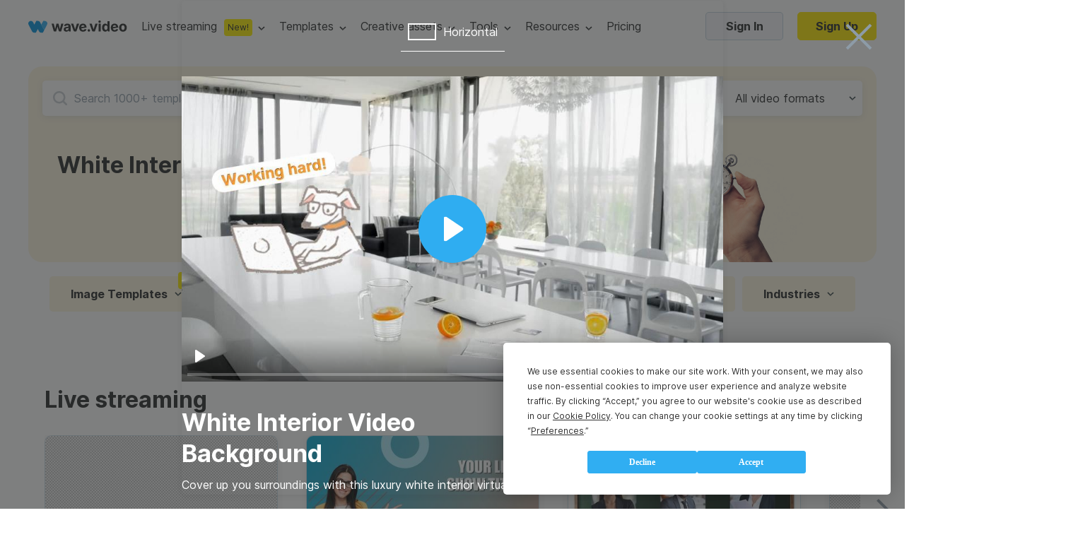

--- FILE ---
content_type: text/html; charset=utf-8
request_url: https://wave.video/video-templates/white-interior-video-background
body_size: 41349
content:
<!DOCTYPE html><html lang="en-US"><head><style type="text/css">
    @import url('https://fonts.googleapis.com/css?family=Source+Code+Pro&display=swap');
    @import url(https://assets.animatron.com/fonts/inter/inter.css);
    html { font-family: 'Inter', sans-serif; }
    @supports (font-variation-settings: normal) {
        html { font-family: 'Inter var', sans-serif; }
    }
</style><script src="https://wave.video/api/polyfills"></script><script type="application/ld+json">{"@context":"http://schema.org","@type":"BreadcrumbList","itemListElement":[{"name":"free video templates","position":1,"@type":"ListItem"}]}</script><script type="application/ld+json">{"@context":"http://schema.org","@type":"VideoObject","embedUrl":"https://library.animatron.io/templates/fe0ea35e5570d676bd991531/youtube_horizontal_hd1080.mp4","description":"Cover up you surroundings with this luxury white interior virtual video background.","name":"White Interior Video Background","duration":"PT10S","uploadDate":"2020-04-29T18:11:43.542Z","thumbnailUrl":["https://library.animatron.io/templates/fe0ea35e5570d676bd991531/youtube_horizontal_540_thumb.jpg"]}</script><link rel="icon" type="image/x-icon" href="https://assets.animatron.com/video-templates/static/wv-favicon.ico"/><meta name="robots" content="all"/><meta charSet="utf-8"/><meta name="viewport" content="width=device-width, initial-scale=1.0, maximum-scale=1.0, user-scalable=no"/><title>White Interior Video Background | Wave.video</title><meta property="og:url" content="https://wave.video/video-templates/white-interior-video-background"/><link rel="canonical" href="https://wave.video/video-templates/white-interior-video-background"/><meta property="og:type" content="website"/><meta name="twitter:card" content="summary_large_image"/><meta name="twitter:site" content="@wave_video"/><meta property="og:title" content="White Interior Video Background | Wave.video"/><meta name="twitter:title" content="White Interior Video Background | Wave.video"/><meta name="google-site-verification" content="hk8J_7_ECOaQHTshxD-UJMmRxGoq5MTvJR72Q_Mf_Sw"/><meta name="twitter:image" content="https://library.animatron.io/templates/fe0ea35e5570d676bd991531/youtube_horizontal_1080_thumb.jpg"/><meta property="og:image" content="https://library.animatron.io/templates/fe0ea35e5570d676bd991531/youtube_horizontal_1080_thumb.jpg"/><meta property="og:image:width" content="400"/><meta property="og:image:height" content="300"/><meta name="description" content="Cover up you surroundings with this luxury white interior virtual video background."/><meta property="og:description" content="Cover up you surroundings with this luxury white interior virtual video background."/><meta name="twitter:description" content="Cover up you surroundings with this luxury white interior virtual video background."/><script type="application/ld+json">{"@context":"http://schema.org","@type":"Corporation","@id":"https://wave.video","name":"Wave.video","description":"Wave.video is a video marketing platform that combines first-rate video hosting services, an online video editor, and an instant video landing page builder in one platform. This set of tools allows marketers to create and repurpose videos for any marketing channel. It's a game-changer for businesses that aim to increase ROI from the marketing funnel using videos.","logo":"https://assets.animatron.com/static/images/data/about/circle-about-us.png","url":"https://wave.video","sameAs":["https://twitter.com/wave_video","https://www.linkedin.com/company/wavevideo/","https://www.facebook.com/wave.video","https://www.youtube.com/c/Wavevideo","https://www.instagram.com/wave.video","https://www.pinterest.com/wave_video/"],"address":{"@type":"PostalAddress","streetAddress":"221 Crescent Street, Suite 401","addressLocality":"Waltham","postalCode":"MA 02453","addressCountry":"USA"},"aggregateRating":{"@type":"AggregateRating","bestRating":5,"ratingCount":337,"ratingValue":4.9},"offers":{"@type":"Offer","price":0,"priceCurrency":"USD"},"review":{"@type":"Review","reviewRating":{"@type":"Rating","ratingValue":4.9},"author":{"@type":"Person","name":"Mari Smith"},"reviewBody":"there’s no better tool for creating stunning social videos than Wave.video. "}}</script><meta name="next-head-count" content="24"/><noscript data-n-css=""></noscript><script defer="" nomodule="" src="https://assets.animatron.com/video-templates/_next/static/chunks/polyfills-a40ef1678bae11e696dba45124eadd70.js"></script><script src="https://assets.animatron.com/video-templates/_next/static/chunks/webpack-5fb56d3ea1abede68fb6.js" defer=""></script><script src="https://assets.animatron.com/video-templates/_next/static/chunks/framework.70d8358804464bf2a6ab.js" defer=""></script><script src="https://assets.animatron.com/video-templates/_next/static/chunks/commons.20271a3b946a2ce2d210.js" defer=""></script><script src="https://assets.animatron.com/video-templates/_next/static/chunks/main-a6a3c39e588943d88e8e.js" defer=""></script><script src="https://assets.animatron.com/video-templates/_next/static/chunks/140464a61923c3ad3e2e0aea8da8d32ea21b14d6.633ceeddeb49ae30a1be.js" defer=""></script><script src="https://assets.animatron.com/video-templates/_next/static/chunks/c1c7ea58559d663226daf38abab7ba76a622fa74.c6f14e501aa89d0f1ba3.js" defer=""></script><script src="https://assets.animatron.com/video-templates/_next/static/chunks/814b72d59f3c5e379fe4b94fefb87bd494a51a4b.6dc88314834470e34a40.js" defer=""></script><script src="https://assets.animatron.com/video-templates/_next/static/chunks/70e94f2d0d4a4c5fda92efafe8b44c0956012465.50c7704c64aedca7d862.js" defer=""></script><script src="https://assets.animatron.com/video-templates/_next/static/chunks/975f2f1ea9d130302bec0b5a1ade820f99fdce5e.eabfe74cf63974363b58.js" defer=""></script><script src="https://assets.animatron.com/video-templates/_next/static/chunks/51c49e07db5f7994eff0b35662e71da4ca6f30e5.e3d9cbf54cbc883aae16.js" defer=""></script><script src="https://assets.animatron.com/video-templates/_next/static/chunks/pages/_app-8ab4c303b2ded7d14579.js" defer=""></script><script src="https://assets.animatron.com/video-templates/_next/static/chunks/928ecc94b9b119005ba6f40d4c2738b7458c863a.16f94dcc2034eb1b9a2d.js" defer=""></script><script src="https://assets.animatron.com/video-templates/_next/static/chunks/0cf63bafaacb61b2857cb6cf5dd504630a3f5d34.0d4663ec5eee42455fe0.js" defer=""></script><script src="https://assets.animatron.com/video-templates/_next/static/chunks/5daac9a6eec5ad6241cbebd2accc09fb925c7f2d.74fcadea13642c6fbdcc.js" defer=""></script><script src="https://assets.animatron.com/video-templates/_next/static/chunks/35c5172cae68bc1685597c2e349f4e23cf886a30.61e1efa60aa6ef86fd8d.js" defer=""></script><script src="https://assets.animatron.com/video-templates/_next/static/chunks/38762929a6849c503c76fcd3234ac975107b23ab.7f99f23a0a14789f535f.js" defer=""></script><script src="https://assets.animatron.com/video-templates/_next/static/chunks/8ebb1f2404b195b7a560509b45e34ac88157ffd5.921c29aaba88e9f6d991.js" defer=""></script><script src="https://assets.animatron.com/video-templates/_next/static/chunks/cb719e6961ef704d3646effd8a1ba423b1c83b63.dc336d57f0a13d1512f2.js" defer=""></script><script src="https://assets.animatron.com/video-templates/_next/static/chunks/33d6aac839b5c61062bfef38da08efdbe4db3b86.839450a3ba0591a98489.js" defer=""></script><script src="https://assets.animatron.com/video-templates/_next/static/chunks/3b2c450bc9a1920f1509f3e42122ca9b10eef368.04795b7507f47bbac13b.js" defer=""></script><script src="https://assets.animatron.com/video-templates/_next/static/chunks/e8499b22eea8583974d90f2d6d931453a750ad61.a41326ae95f712b0a3bd.js" defer=""></script><script src="https://assets.animatron.com/video-templates/_next/static/chunks/733667ee907b6920f3a9d2b1839289c7cfcb6908.8b45795ef184dd34a1c7.js" defer=""></script><script src="https://assets.animatron.com/video-templates/_next/static/chunks/49cde053482370e5626743db2a225cc48b9b113b.be41fea520905568f505.js" defer=""></script><script src="https://assets.animatron.com/video-templates/_next/static/chunks/21.d995bd6562a1463f4fb5.js" defer=""></script><script src="https://assets.animatron.com/video-templates/_next/static/chunks/2730367cd0dbd350b7c892419896e7de29052279.ac4905ff9d31c6f32ac1.js" defer=""></script><script src="https://assets.animatron.com/video-templates/_next/static/chunks/8d85a0ceb9b02d5fb0766256afeb2cc75720d43b.7cbbdcc4f9b652f79d7e.js" defer=""></script><script src="https://assets.animatron.com/video-templates/_next/static/chunks/64a0a2a71a92e25a905e9e6a25edf0af602ce6db.932291484f48067bb35d.js" defer=""></script><script src="https://assets.animatron.com/video-templates/_next/static/chunks/pages/video-templates-b91415a084382e7a07b8.js" defer=""></script><script src="https://assets.animatron.com/video-templates/_next/static/YX_JkH438uRj7pTZNx9eJ/_buildManifest.js" defer=""></script><script src="https://assets.animatron.com/video-templates/_next/static/YX_JkH438uRj7pTZNx9eJ/_ssgManifest.js" defer=""></script><style data-styled="" data-styled-version="5.2.3">.izTNNb{display:-webkit-box;display:-webkit-flex;display:-ms-flexbox;display:flex;-webkit-flex-direction:row;-ms-flex-direction:row;flex-direction:row;-webkit-flex-wrap:wrap;-ms-flex-wrap:wrap;flex-wrap:wrap;-webkit-box-pack:space-evenly;-webkit-justify-content:space-evenly;-ms-flex-pack:space-evenly;justify-content:space-evenly;}/*!sc*/
data-styled.g1[id="sc-1iqie1x-0"]{content:"izTNNb,"}/*!sc*/
.dLvXaO{width:100%;}/*!sc*/
.dLvXaO h1,.dLvXaO h2,.dLvXaO h3,.dLvXaO h4,.dLvXaO h5,.dLvXaO h6{font-size:34px;font-weight:700;line-height:44px;margin:0;}/*!sc*/
.dLvXaO .yqcc6z-0{font-size:16px;font-weight:400;line-height:28px;}/*!sc*/
.dLvXaO h1,.dLvXaO h2,.dLvXaO h3,.dLvXaO h4,.dLvXaO h5,.dLvXaO h6{color:var(--gray_900);}/*!sc*/
.dLvXaO .yqcc6z-0{color:var(--gray_900);}/*!sc*/
data-styled.g9[id="yqcc6z-1"]{content:"dLvXaO,"}/*!sc*/
.dApeap{display:inline-block;color:#fff;font-weight:700;border-radius:5px;border:none;cursor:pointer;vertical-align:top;white-space:nowrap;-webkit-transition:color,border-color,background-color 0.3s ease;transition:color,border-color,background-color 0.3s ease;text-align:center;font-size:16px;padding:0 25px;height:40px;line-height:40px;background:url(https://assets.animatron.com/static/images/close_cross.svg) no-repeat 50% 50% transparent;background-size:38px;-webkit-filter:invert(31%) sepia(17%) saturate(513%) hue-rotate(165deg) brightness(110%) contrast(35%);filter:invert(31%) sepia(17%) saturate(513%) hue-rotate(165deg) brightness(110%) contrast(35%);}/*!sc*/
.dApeap:focus{outline:0 none;}/*!sc*/
.dApeap *{cursor:pointer;}/*!sc*/
.dApeap:disabled{cursor:default;opacity:0.7;}/*!sc*/
@media (max-width:768px){.dApeap{background-size:25px 25px;height:25px;width:25px;padding:0;-webkit-filter:drop-shadow( 0px 0px 3px #888);filter:drop-shadow( 0px 0px 3px #888);}}/*!sc*/
.dApeap:hover{-webkit-filter:none;filter:none;}/*!sc*/
@media (max-width:768px){.dApeap:hover{background-size:25px 25px;height:25px;width:25px;padding:0;-webkit-filter:drop-shadow( 0px 0px 3px #888);filter:drop-shadow( 0px 0px 3px #888);}}/*!sc*/
.coeMug{display:inline-block;color:#fff;font-weight:700;border-radius:5px;border:none;cursor:pointer;vertical-align:top;white-space:nowrap;-webkit-transition:color,border-color,background-color 0.3s ease;transition:color,border-color,background-color 0.3s ease;text-align:center;font-size:16px;padding:0 25px;height:40px;line-height:40px;font-size:16px;font-weight:normal;font-style:normal;font-stretch:normal;line-height:normal;color:#292a2b;text-transform:none;background-color:transparent;padding:0;color:var(--blue_100);display:inline;font-size:14px;line-height:1;}/*!sc*/
.coeMug:focus{outline:0 none;}/*!sc*/
.coeMug *{cursor:pointer;}/*!sc*/
.coeMug:disabled{cursor:default;opacity:0.7;}/*!sc*/
.coeMug:hover{color:#2294df;}/*!sc*/
.coeMug:disabled{color:#919eaa;border-color:#919eaa;cursor:default;}/*!sc*/
.fqVTlV{display:inline-block;color:#fff;font-weight:700;border-radius:5px;border:none;cursor:pointer;vertical-align:top;white-space:nowrap;-webkit-transition:color,border-color,background-color 0.3s ease;transition:color,border-color,background-color 0.3s ease;text-align:center;font-size:16px;padding:0 25px;height:40px;line-height:40px;line-height:normal;color:#292a2b;background-color:#f5f7fa;border:1px solid rgba(1,83,130,0.2);}/*!sc*/
.fqVTlV:focus{outline:0 none;}/*!sc*/
.fqVTlV *{cursor:pointer;}/*!sc*/
.fqVTlV:disabled{cursor:default;opacity:0.7;}/*!sc*/
.fqVTlV:after{display:inline-block;vertical-align:middle;height:108%;content:'';}/*!sc*/
.fqVTlV:hover{background-color:#ebeef5;}/*!sc*/
.fqVTlV:disabled{color:#919eaa;pointer-events:none;}/*!sc*/
.iLtfdI{display:inline-block;color:#fff;font-weight:700;border-radius:5px;border:none;cursor:pointer;vertical-align:top;white-space:nowrap;-webkit-transition:color,border-color,background-color 0.3s ease;transition:color,border-color,background-color 0.3s ease;text-align:center;font-size:16px;padding:0 25px;font-size:16px;font-weight:normal;font-style:normal;font-stretch:normal;line-height:normal;color:#292a2b;text-transform:none;background-color:transparent;padding:0;color:var(--blue_100);display:inline;font-size:14px;line-height:1;}/*!sc*/
.iLtfdI:focus{outline:0 none;}/*!sc*/
.iLtfdI *{cursor:pointer;}/*!sc*/
.iLtfdI:disabled{cursor:default;opacity:0.7;}/*!sc*/
.iLtfdI:hover{color:#2294df;}/*!sc*/
.iLtfdI:disabled{color:#919eaa;border-color:#919eaa;cursor:default;}/*!sc*/
data-styled.g10[id="b0kwwh-0"]{content:"dApeap,coeMug,fqVTlV,iLtfdI,"}/*!sc*/
.kAonpe{display:inline-block;color:#fff;font-weight:700;border-radius:5px;border:none;cursor:pointer;vertical-align:top;white-space:nowrap;-webkit-transition:color,border-color,background-color 0.3s ease;transition:color,border-color,background-color 0.3s ease;text-align:center;font-size:16px;padding:0 25px;height:40px;line-height:40px;font-size:16px;font-weight:normal;font-style:normal;font-stretch:normal;line-height:normal;color:#292a2b;text-transform:none;background-color:transparent;padding:0;color:var(--blue_100);display:inline;font-size:14px;line-height:1;}/*!sc*/
.kAonpe:focus{outline:0 none;}/*!sc*/
.kAonpe *{cursor:pointer;}/*!sc*/
.kAonpe:disabled{cursor:default;opacity:0.7;}/*!sc*/
.kAonpe:hover{color:#2294df;}/*!sc*/
.kAonpe:disabled{color:#919eaa;border-color:#919eaa;cursor:default;}/*!sc*/
data-styled.g11[id="b0kwwh-0-div"]{content:"kAonpe,"}/*!sc*/
.bwDXxE{display:inline-block;color:#fff;font-weight:700;border-radius:5px;border:none;cursor:pointer;vertical-align:top;white-space:nowrap;-webkit-transition:color,border-color,background-color 0.3s ease;transition:color,border-color,background-color 0.3s ease;text-align:center;font-size:16px;padding:0 25px;height:40px;line-height:40px;font-size:16px;font-weight:normal;font-style:normal;font-stretch:normal;line-height:normal;color:#292a2b;text-transform:none;background-color:transparent;padding:0;color:var(--blue_100);display:inline;font-size:14px;line-height:1;}/*!sc*/
.bwDXxE:focus{outline:0 none;}/*!sc*/
.bwDXxE *{cursor:pointer;}/*!sc*/
.bwDXxE:disabled{cursor:default;opacity:0.7;}/*!sc*/
.bwDXxE:hover{color:#2294df;}/*!sc*/
.bwDXxE:disabled{color:#919eaa;border-color:#919eaa;cursor:default;}/*!sc*/
.hvymur{display:inline-block;color:#fff;font-weight:700;border-radius:5px;border:none;cursor:pointer;vertical-align:top;white-space:nowrap;-webkit-transition:color,border-color,background-color 0.3s ease;transition:color,border-color,background-color 0.3s ease;text-align:center;font-size:16px;padding:0 25px;height:40px;line-height:40px;color:#fff;background-color:var(--blue_100);}/*!sc*/
.hvymur:focus{outline:0 none;}/*!sc*/
.hvymur *{cursor:pointer;}/*!sc*/
.hvymur:disabled{cursor:default;opacity:0.7;}/*!sc*/
.hvymur:hover,.hvymur:focus{background-color:var(--blue_200);}/*!sc*/
.hvymur:disabled{color:#919eaa;pointer-events:none;background:#f5f7fa;}/*!sc*/
.caVwRg{display:inline-block;color:#fff;font-weight:700;border-radius:5px;border:none;cursor:pointer;vertical-align:top;white-space:nowrap;-webkit-transition:color,border-color,background-color 0.3s ease;transition:color,border-color,background-color 0.3s ease;text-align:center;font-size:16px;padding:0 25px;font-size:16px;font-weight:normal;font-style:normal;font-stretch:normal;line-height:normal;color:#292a2b;text-transform:none;background-color:transparent;padding:0;color:var(--blue_100);display:inline;font-size:14px;line-height:1;}/*!sc*/
.caVwRg:focus{outline:0 none;}/*!sc*/
.caVwRg *{cursor:pointer;}/*!sc*/
.caVwRg:disabled{cursor:default;opacity:0.7;}/*!sc*/
.caVwRg:hover{color:#2294df;}/*!sc*/
.caVwRg:disabled{color:#919eaa;border-color:#919eaa;cursor:default;}/*!sc*/
data-styled.g13[id="b0kwwh-0-a"]{content:"bwDXxE,hvymur,caVwRg,"}/*!sc*/
.eRYVYw{-webkit-text-decoration:none;text-decoration:none;}/*!sc*/
data-styled.g14[id="sc-17nnn0g-0"]{content:"eRYVYw,"}/*!sc*/
.cXfjEt{position:absolute;top:0;left:0;width:100%;height:100%;z-index:1;cursor:pointer;position:fixed;pointer-events:auto;background-color:rgba(41,42,43,0.6);}/*!sc*/
.cXfjEt:before{content:'';width:100%;height:100%;position:absolute;}/*!sc*/
data-styled.g15[id="zh27nn-0"]{content:"cXfjEt,"}/*!sc*/
.eTYRsA{z-index:1;display:-webkit-box;display:-webkit-flex;display:-ms-flexbox;display:flex;-webkit-box-pack:center;-webkit-justify-content:center;-ms-flex-pack:center;justify-content:center;-webkit-align-items:center;-webkit-box-align:center;-ms-flex-align:center;align-items:center;height:inherit;max-width:100%;min-height:100%;-webkit-align-items:center;-webkit-box-align:center;-ms-flex-align:center;align-items:center;padding:30px 0;}/*!sc*/
data-styled.g16[id="sc-1awyx6n-0"]{content:"eTYRsA,"}/*!sc*/
.jlBcef{display:-webkit-box;display:-webkit-flex;display:-ms-flexbox;display:flex;-webkit-box-pack:center;-webkit-justify-content:center;-ms-flex-pack:center;justify-content:center;-webkit-align-items:center;-webkit-box-align:center;-ms-flex-align:center;align-items:center;top:0;width:100%;z-index:99;height:100%;position:fixed;overflow-y:auto;}/*!sc*/
@media (max-width:768px){.jlBcef{-webkit-align-items:flex-start;-webkit-box-align:flex-start;-ms-flex-align:flex-start;align-items:flex-start;}}/*!sc*/
data-styled.g17[id="h3cj38-0"]{content:"jlBcef,"}/*!sc*/
.cqIrmd:not(:empty){position:fixed;margin-left:auto;padding-top:95px;width:100%;height:unset;max-height:100%;top:0;left:0;right:0;overflow:visible;z-index:1000;display:-webkit-box;display:-webkit-flex;display:-ms-flexbox;display:flex;-webkit-flex-direction:column;-ms-flex-direction:column;flex-direction:column;-webkit-align-items:end;-webkit-box-align:end;-ms-flex-align:end;align-items:end;pointer-events:none;}/*!sc*/
data-styled.g18[id="das1dl-0"]{content:"cqIrmd,"}/*!sc*/
.iTRpiI:not(:empty){position:fixed;width:100%;height:100%;z-index:999;left:0;top:0;}/*!sc*/
.iTRCvp:not(:empty){position:fixed;width:100%;height:100%;z-index:998;left:0;top:0;}/*!sc*/
data-styled.g19[id="sc-1h172iz-0"]{content:"iTRpiI,iTRCvp,"}/*!sc*/
.hOBOYt{outline:none;overflow-y:auto;}/*!sc*/
data-styled.g20[id="sc-16db2nw-0"]{content:"hOBOYt,"}/*!sc*/
.fGmnDn{width:100%;height:100%;}/*!sc*/
data-styled.g21[id="pvtyus-0"]{content:"fGmnDn,"}/*!sc*/
.cyywKW{position:fixed;top:0;right:0;left:0;bottom:0;z-index:10;}/*!sc*/
data-styled.g22[id="pvtyus-1"]{content:"cyywKW,"}/*!sc*/
:root{--white:#ffffff;--gray_10:#f4f6f7;--gray_20:#f3f6f7;--gray_40:#e9eef1;--gray_50:#e0e7eb;--gray_100:#ccd7dd;--gray_100_20:rgba(0,56,87,0.2);--gray_200:#bcc6cc;--gray_300:#aab3b9;--gray_400:#8b9499;--gray_500:#71777a;--gray_600:#575c5e;--gray_700:#3f4244;--gray_800:#333536;--gray_900:#292a2b;--gray_950:#1b1c1c;--gray_970:rgba(31,32,32,1);--blue_100_10:rgb(48,174,242,0.1);--blue_100_20:rgb(48,174,242,0.2);--blue_20:#d9f2ff;--blue_50:#a5dfff;--blue_100:#30aef2;--blue_200:#0693e0;--blue_250:#2c88b9;--error:#ee3d3d;--error_bkg:#ffe3e3;--green_bkb:#dcf4d9;--gray_to_black:sepia(36%) saturate(760%) hue-rotate(164deg) brightness(30%) contrast(98%);--gray_to_white:invert(100%) sepia(100%) saturate(14%) hue-rotate(212deg) brightness(104%) contrast(104%);--any_to_gray_20:brightness(0) saturate(100%) invert(62%) sepia(99%) saturate(0) hue-rotate(84deg) brightness(135%) contrast(137%);--any_to_gray_400:brightness(0) saturate(100%) invert(58%) sepia(16%) saturate(152%) hue-rotate(158deg) brightness(96%) contrast(93%);--any_to_gray_600:brightness(0) saturate(100%) invert(35%) sepia(11%) saturate(207%) hue-rotate(151deg) brightness(94%) contrast(87%);--any_to_gray_800:brightness(0) saturate(100%) invert(16%) sepia(4%) saturate(464%) hue-rotate(155deg) brightness(100%) contrast(88%);}/*!sc*/
#modal-root > div{position:relative;z-index:1;}/*!sc*/
#modal-root > div:last-child{z-index:10;}/*!sc*/
#modal-root > div:not(:last-child) > div{background:rgba(41,42,43,0.2);}/*!sc*/
body,html{min-height:100%;}/*!sc*/
body{display:block !important;color:#292a2b;margin:0;-webkit-tap-highlight-color:transparent;-webkit-touch-callout:none;-webkit-text-size-adjust:100%;-webkit-font-smoothing:antialiased;}/*!sc*/
body *{font-family:'Inter',sans-serif;box-sizing:border-box;-webkit-font-smoothing:antialiased;-moz-osx-font-smoothing:grayscale;}/*!sc*/
ul{list-style:none;margin:0;padding:0;}/*!sc*/
a{color:var(--blue_100);-webkit-text-decoration:none;text-decoration:none;cursor:pointer;}/*!sc*/
input[type="password"]{font-family:Verdana,sans-serif;font-size:12px;-webkit-letter-spacing:1px;-moz-letter-spacing:1px;-ms-letter-spacing:1px;letter-spacing:1px;}/*!sc*/
input,textarea{background-clip:padding-box;}/*!sc*/
data-styled.g54[id="sc-global-bdiBwc1"]{content:"sc-global-bdiBwc1,"}/*!sc*/
.kHrOmr{min-width:766px;padding:0;border-radius:5px;box-shadow:0 2px 10px 0 rgba(55,61,63,0.1);background-color:transparent;}/*!sc*/
data-styled.g55[id="sc-15ft0g5-0"]{content:"kHrOmr,"}/*!sc*/
.cvIDPw{display:-webkit-box;display:-webkit-flex;display:-ms-flexbox;display:flex;-webkit-flex-shrink:0;-ms-flex-negative:0;flex-shrink:0;color:var(--gray_900);}/*!sc*/
.cvIDPw img{max-width:100%;}/*!sc*/
data-styled.g75[id="sc-5i49fb-0"]{content:"cvIDPw,"}/*!sc*/
.jsowbC{pointer-events:all;box-shadow:0 5px 30px rgba(4,25,79,0.2);background-color:var(--white);border-radius:4px;-webkit-transform-origin:top;-ms-transform-origin:top;transform-origin:top;-webkit-transition:visibility 0.1s,opacity 0.2s,-webkit-transform 0.1s ease;-webkit-transition:visibility 0.1s,opacity 0.2s,transform 0.1s ease;transition:visibility 0.1s,opacity 0.2s,transform 0.1s ease;z-index:140;position:absolute;-webkit-animation-duration:0.2s;animation-duration:0.2s;-webkit-animation-fill-mode:forwards;animation-fill-mode:forwards;top:47px;left:50%;-webkit-transform:translateX(-50%);-ms-transform:translateX(-50%);transform:translateX(-50%);opacity:0;}/*!sc*/
@-webkit-keyframes fadeIn{from{opacity:0;visibility:hidden;}to{opacity:1;visibility:visible;}}/*!sc*/
@keyframes fadeIn{from{opacity:0;visibility:hidden;}to{opacity:1;visibility:visible;}}/*!sc*/
.jsowbC li{width:100%;}/*!sc*/
.jsowbC li:hover{background-color:rgba(9,188,228,0.1);}/*!sc*/
.jsowbC li a,.jsowbC li span{color:var(--gray_900);min-height:45px;line-height:45px;}/*!sc*/
.jsowbC li a,.jsowbC li span,.jsowbC li button{display:-webkit-box;display:-webkit-flex;display:-ms-flexbox;display:flex;-webkit-box-pack:center;-webkit-justify-content:center;-ms-flex-pack:center;justify-content:center;-webkit-align-items:center;-webkit-box-align:center;-ms-flex-align:center;align-items:center;font-size:16px;font-weight:400;width:100%;-webkit-box-pack:start;-webkit-justify-content:flex-start;-ms-flex-pack:start;justify-content:flex-start;white-space:nowrap;-webkit-text-decoration:none;text-decoration:none;padding:0 30px;cursor:pointer;}/*!sc*/
.jsowbC:before,.jsowbC:after{content:'';width:0;height:0;border-style:solid;border-width:0 7.5px 10px 7.5px;position:absolute;top:1px;margin-left:auto;margin-right:auto;-webkit-transform:translateY(-100%);-ms-transform:translateY(-100%);transform:translateY(-100%);z-index:1;border-color:transparent transparent var(--white) transparent;}/*!sc*/
.jsowbC:after{border-width:0 8.5px 10px 8.5px;-webkit-transform:translateY(-105%);-ms-transform:translateY(-105%);transform:translateY(-105%);z-index:0;border-color:transparent transparent var(--gray_50) transparent;}/*!sc*/
.jsowbC:after,.jsowbC:before{left:0;right:0;}/*!sc*/
data-styled.g78[id="sc-7to3jy-0"]{content:"jsowbC,"}/*!sc*/
.fayfTW{display:-webkit-box;display:-webkit-flex;display:-ms-flexbox;display:flex;-webkit-box-pack:center;-webkit-justify-content:center;-ms-flex-pack:center;justify-content:center;-webkit-align-items:center;-webkit-box-align:center;-ms-flex-align:center;align-items:center;height:100%;-webkit-align-items:center;-webkit-box-align:center;-ms-flex-align:center;align-items:center;position:relative;pointer-events:all;}/*!sc*/
.fayfTW:after{width:10px;height:6px;content:'';margin-left:8px;cursor:pointer;}/*!sc*/
.fayfTW:before{content:'';display:none;position:absolute;bottom:0;width:px;height:15px;-webkit-transform:translateY(100%);-ms-transform:translateY(100%);transform:translateY(100%);left:50%;-webkit-transform:translateX(-50%);-ms-transform:translateX(-50%);transform:translateX(-50%);top:60%;bottom:auto;border-radius:100% 100% 0 0;height:calc(100% + 15px);}/*!sc*/
.fayfTW:after{background:url(https://assets.animatron.com/static/images/dropdown_arrow_black.svg) no-repeat center transparent;-webkit-transition:0.3s;transition:0.3s;-webkit-filter:none;filter:none;}/*!sc*/
.fayfTW:hover:after{-webkit-transform:rotate(180deg);-ms-transform:rotate(180deg);transform:rotate(180deg);-webkit-filter:invert(48%) sepia(36%) saturate(876%) hue-rotate(146deg) brightness(110%) contrast(98%);filter:invert(48%) sepia(36%) saturate(876%) hue-rotate(146deg) brightness(110%) contrast(98%);}/*!sc*/
.fayfTW .sc-7to3jy-0{opacity:0;z-index:134;max-height:100vh;max-width:-webkit-fit-content;max-width:-moz-fit-content;max-width:fit-content;-webkit-transition:opacity 200ms ease-in-out;transition:opacity 200ms ease-in-out;-webkit-transition-delay:250ms;transition-delay:250ms;pointer-events:none;}/*!sc*/
.fayfTW:hover{z-index:135;}/*!sc*/
.fayfTW:hover .sc-7to3jy-0{-webkit-transition:all 200ms ease-in-out;transition:all 200ms ease-in-out;}/*!sc*/
.fayfTW:hover:before{display:block;}/*!sc*/
.lfRWhA{display:-webkit-box;display:-webkit-flex;display:-ms-flexbox;display:flex;-webkit-box-pack:center;-webkit-justify-content:center;-ms-flex-pack:center;justify-content:center;-webkit-align-items:center;-webkit-box-align:center;-ms-flex-align:center;align-items:center;height:100%;-webkit-align-items:center;-webkit-box-align:center;-ms-flex-align:center;align-items:center;position:relative;pointer-events:all;}/*!sc*/
.lfRWhA:after{width:10px;height:6px;content:'';margin-left:8px;cursor:pointer;}/*!sc*/
.lfRWhA:before{content:'';display:none;position:absolute;bottom:0;width:px;height:15px;-webkit-transform:translateY(100%);-ms-transform:translateY(100%);transform:translateY(100%);left:50%;-webkit-transform:translateX(-50%);-ms-transform:translateX(-50%);transform:translateX(-50%);top:60%;bottom:auto;border-radius:100% 100% 0 0;height:calc(100% + 15px);}/*!sc*/
.lfRWhA:after{background:url(https://assets.animatron.com/static/images/dropdown_arrow_lb.svg) no-repeat center transparent;}/*!sc*/
.lfRWhA:hover > a{color:#aff5fe;}/*!sc*/
.lfRWhA:hover:after{-webkit-transform:rotate(180deg);-ms-transform:rotate(180deg);transform:rotate(180deg);}/*!sc*/
.lfRWhA .sc-7to3jy-0{opacity:0;z-index:134;max-height:100vh;max-width:-webkit-fit-content;max-width:-moz-fit-content;max-width:fit-content;-webkit-transition:opacity 200ms ease-in-out;transition:opacity 200ms ease-in-out;-webkit-transition-delay:250ms;transition-delay:250ms;pointer-events:none;}/*!sc*/
.lfRWhA:hover{z-index:135;}/*!sc*/
.lfRWhA:hover .sc-7to3jy-0{-webkit-transition:all 200ms ease-in-out;transition:all 200ms ease-in-out;}/*!sc*/
.lfRWhA:hover:before{display:block;}/*!sc*/
data-styled.g80[id="sc-1kjq348-1"]{content:"fayfTW,lfRWhA,"}/*!sc*/
.dpLBFT{display:-webkit-box;display:-webkit-flex;display:-ms-flexbox;display:flex;-webkit-box-pack:center;-webkit-justify-content:center;-ms-flex-pack:center;justify-content:center;-webkit-align-items:center;-webkit-box-align:center;-ms-flex-align:center;align-items:center;border-radius:12px;background-color:#fff200;line-height:24px;color:#292a2b;font-size:12px;font-weight:700;text-align:center;text-transform:uppercase;display:inline-block;padding:0 12px;}/*!sc*/
.dpLBFT:before{content:'';display:block;background-repeat:no-repeat;background-position:center center;background-size:contain;}/*!sc*/
@media (max-width:768px){.dpLBFT:before{margin:0;}}/*!sc*/
data-styled.g84[id="sc-18whk5e-0"]{content:"dpLBFT,"}/*!sc*/
.gWuHGE{height:24px;line-height:24px;font-size:13px;padding:0 5px;font-weight:normal;border-radius:4px;position:absolute;pointer-events:none;text-transform:none;top:-6px;right:-6px;background:#fff;background-color:rgb(255,242,0);color:var(--gray_900);}/*!sc*/
data-styled.g108[id="r9g20c-0"]{content:"gWuHGE,"}/*!sc*/
.dapphD{color:#292a2b;font-size:15px;font-weight:400;line-height:28px;}/*!sc*/
data-styled.g145[id="kdpbem-0"]{content:"dapphD,"}/*!sc*/
.lhWINm{display:none;}/*!sc*/
@media (max-width:1200px){.lhWINm{display:block;}}/*!sc*/
data-styled.g146[id="kdpbem-1"]{content:"lhWINm,"}/*!sc*/
.kJHQMv{display:-webkit-box;display:-webkit-flex;display:-ms-flexbox;display:flex;-webkit-align-items:center;-webkit-box-align:center;-ms-flex-align:center;align-items:center;-webkit-box-pack:justify;-webkit-justify-content:space-between;-ms-flex-pack:justify;justify-content:space-between;-webkit-flex:1;-ms-flex:1;flex:1;}/*!sc*/
@media (max-width:1200px){.kJHQMv{display:none !important;}}/*!sc*/
data-styled.g147[id="kdpbem-2"]{content:"kJHQMv,"}/*!sc*/
.ehWrJW{top:0;left:0;right:0;z-index:111;display:-webkit-box;display:-webkit-flex;display:-ms-flexbox;display:flex;-webkit-transition:0.3s;transition:0.3s;-webkit-align-items:stretch;-webkit-box-align:stretch;-ms-flex-align:stretch;align-items:stretch;max-height:74px;-webkit-box-pack:justify;-webkit-justify-content:space-between;-ms-flex-pack:justify;justify-content:space-between;position:-webkit-sticky;position:sticky;padding:14.5px 40px;background:#fff;}/*!sc*/
@media (max-width:768px){.ehWrJW{padding:15px 20px;border-bottom:1px solid rgba(255,255,255,0.1);}}/*!sc*/
.ehWrJW nav{-webkit-flex:1;-ms-flex:1;flex:1;display:-webkit-box;display:-webkit-flex;display:-ms-flexbox;display:flex;-webkit-align-items:center;-webkit-box-align:center;-ms-flex-align:center;align-items:center;}/*!sc*/
@media (max-width:768px){.ehWrJW nav{top:0;right:0;width:80%;z-index:101;display:-webkit-box;display:-webkit-flex;display:-ms-flexbox;display:flex;height:100vh;padding:20px;position:absolute;-webkit-align-items:flex-start;-webkit-box-align:flex-start;-ms-flex-align:flex-start;align-items:flex-start;background-color:#292a2b;-webkit-flex-direction:column-reverse;-ms-flex-direction:column-reverse;flex-direction:column-reverse;}}/*!sc*/
.ehWrJW nav > ul{display:-webkit-box;display:-webkit-flex;display:-ms-flexbox;display:flex;margin-left:68px;}/*!sc*/
@media (max-width:768px){.ehWrJW nav > ul{margin-left:0;margin-top:24px;-webkit-flex-direction:column;-ms-flex-direction:column;flex-direction:column;}}/*!sc*/
@media (min-width:1200px) and (max-width:1350px){.ehWrJW nav > ul{margin-left:20px;}.ehWrJW nav > ul > li{margin-right:20px !important;}}/*!sc*/
.ehWrJW nav > ul > li{display:-webkit-box;display:-webkit-flex;display:-ms-flexbox;display:flex;-webkit-box-pack:center;-webkit-justify-content:center;-ms-flex-pack:center;justify-content:center;-webkit-align-items:center;-webkit-box-align:center;-ms-flex-align:center;align-items:center;margin-right:40px;-webkit-box-pack:start;-webkit-justify-content:flex-start;-ms-flex-pack:start;justify-content:flex-start;}/*!sc*/
@media (max-width:768px){.ehWrJW nav > ul > li{-webkit-box-pack:start;-webkit-justify-content:flex-start;-ms-flex-pack:start;justify-content:flex-start;}}/*!sc*/
.ehWrJW nav a,.ehWrJW nav button{display:-webkit-box;display:-webkit-flex;display:-ms-flexbox;display:flex;-webkit-box-pack:center;-webkit-justify-content:center;-ms-flex-pack:center;justify-content:center;-webkit-align-items:center;-webkit-box-align:center;-ms-flex-align:center;align-items:center;height:100%;font-size:16px;cursor:pointer;font-weight:400;line-height:45px;-webkit-text-decoration:none;text-decoration:none;-webkit-box-pack:start;-webkit-justify-content:flex-start;-ms-flex-pack:start;justify-content:flex-start;}/*!sc*/
@media (max-width:768px){.ehWrJW nav a,.ehWrJW nav button{color:#ffffff;line-height:45px;}}/*!sc*/
.ehWrJW nav .sc-1kjq348-1{-webkit-align-items:baseline;-webkit-box-align:baseline;-ms-flex-align:baseline;align-items:baseline;}/*!sc*/
.ehWrJW .sc-1kjq348-1:hover > a,.ehWrJW .sc-1kjq348-1:hover > button,.ehWrJW .sc-1kjq348-1:hover > button *{color:var(--blue_100);}/*!sc*/
.ehWrJW .sc-7to3jy-0 a{color:#292a2b;}/*!sc*/
.ehWrJW .sc-7to3jy-0:hover button{color:var(--blue_100);}/*!sc*/
.ehWrJW .sc-7to3jy-0:hover a:hover{color:var(--blue_100);}/*!sc*/
.ehWrJW nav a,.ehWrJW nav button{color:#292a2b;font-weight:normal;}/*!sc*/
.ehWrJW nav a:hover,.ehWrJW nav button:hover{color:var(--blue_100);}/*!sc*/
.ehWrJW ul > li > .sc-7to3jy-0 > a{color:#292a2b;}/*!sc*/
.ehWrJW ul > li > .sc-7to3jy-0 > a:hover{color:var(--blue_100)!important;}/*!sc*/
data-styled.g148[id="kdpbem-3"]{content:"ehWrJW,"}/*!sc*/
.bLAzgW{display:-webkit-box;display:-webkit-flex;display:-ms-flexbox;display:flex;-webkit-flex-direction:column;-ms-flex-direction:column;flex-direction:column;}/*!sc*/
data-styled.g171[id="sc-1hc3xrh-2"]{content:"bLAzgW,"}/*!sc*/
.cxmalD{font-size:16px;line-height:18px;font-weight:bold;margin-left:20px;margin-bottom:16px;white-space:nowrap;}/*!sc*/
data-styled.g172[id="sc-1hc3xrh-3"]{content:"cxmalD,"}/*!sc*/
.iulMaE{max-width:190px;margin:0 20px 21px;}/*!sc*/
data-styled.g173[id="sc-1hc3xrh-4"]{content:"iulMaE,"}/*!sc*/
.jfXnfl{display:-webkit-box;display:-webkit-flex;display:-ms-flexbox;display:flex;margin-top:6px;margin-bottom:10px;}/*!sc*/
.jfXnfl ul{width:100%;}/*!sc*/
data-styled.g174[id="sc-1hc3xrh-5"]{content:"jfXnfl,"}/*!sc*/
.iytemm{margin-right:0;font-size:14px;min-height:unset;}/*!sc*/
.iytemm a{padding:0 20px !important;}/*!sc*/
data-styled.g175[id="sc-1hc3xrh-6"]{content:"iytemm,"}/*!sc*/
.jkeFqT{display:inline-block;max-width:-webkit-fit-content;max-width:-moz-fit-content;max-width:fit-content;margin-left:20px;font-size:14px;max-height:45px;margin-top:auto;-webkit-text-decoration:underline !important;text-decoration:underline !important;}/*!sc*/
data-styled.g176[id="sc-1hc3xrh-7"]{content:"jkeFqT,"}/*!sc*/
.juccSI{display:inline-block;max-width:-webkit-fit-content;max-width:-moz-fit-content;max-width:fit-content;margin-left:20px;margin-top:26px;color:#fff !important;font-weight:bold !important;}/*!sc*/
data-styled.g177[id="sc-1hc3xrh-8"]{content:"juccSI,"}/*!sc*/
.iVFzqC{display:-webkit-box;display:-webkit-flex;display:-ms-flexbox;display:flex;-webkit-flex-direction:row;-ms-flex-direction:row;flex-direction:row;padding:41px 20px 20px;}/*!sc*/
.fsqnFs{display:-webkit-box;display:-webkit-flex;display:-ms-flexbox;display:flex;-webkit-flex-direction:row;-ms-flex-direction:row;flex-direction:row;padding:41px 12px 23px;}/*!sc*/
data-styled.g178[id="sc-1hc3xrh-9"]{content:"iVFzqC,fsqnFs,"}/*!sc*/
.eYOSOR{padding:0 !important;height:auto !important;}/*!sc*/
data-styled.g179[id="sc-1hc3xrh-10"]{content:"eYOSOR,"}/*!sc*/
.zSFBE a{max-height:18px;font-weight:bold !important;margin-left:20px !important;margin-bottom:16px !important;}/*!sc*/
data-styled.g180[id="sc-1hc3xrh-11"]{content:"zSFBE,"}/*!sc*/
.jBVHJv{display:-webkit-box;display:-webkit-flex;display:-ms-flexbox;display:flex;overflow-x:hidden;max-width:unset;}/*!sc*/
data-styled.g181[id="sc-1hc3xrh-12"]{content:"jBVHJv,"}/*!sc*/
.jAYpCy{padding:10px 0;}/*!sc*/
.jAYpCy a[type='button']{width:100%;color:#292a2b;cursor:pointer;line-height:60px;padding-left:30px;}/*!sc*/
data-styled.g182[id="yrap79-0"]{content:"jAYpCy,"}/*!sc*/
.hNKjjw{display:-webkit-box;display:-webkit-flex;display:-ms-flexbox;display:flex;min-width:240px;min-height:60px;position:relative;-webkit-align-items:center;-webkit-box-align:center;-ms-flex-align:center;align-items:center;-webkit-flex-direction:row;-ms-flex-direction:row;flex-direction:row;}/*!sc*/
.hNKjjw a{-webkit-flex:1;-ms-flex:1;flex:1;padding-left:30px;font-weight:700 !important;line-height:60px !important;}/*!sc*/
.hNKjjw:hover{background-color:rgba(32,171,210,0.1);}/*!sc*/
data-styled.g184[id="yrap79-2"]{content:"hNKjjw,"}/*!sc*/
.gMhNZb{top:57px;}/*!sc*/
.gMhNZb a{padding-right:30px;}/*!sc*/
.cftrfV{top:57px;left:-200px;-webkit-transform:none;-ms-transform:none;transform:none;}/*!sc*/
.cftrfV a{padding-right:30px;}/*!sc*/
.cftrfV:before,.cftrfV:after{margin-left:26%;}/*!sc*/
.dCboZh{top:57px;left:50px;}/*!sc*/
.dCboZh a{padding-right:30px;}/*!sc*/
@media (min-width:1023px) and (max-width:1150px){.dCboZh{left:40px;}}/*!sc*/
.dCboZh:before,.dCboZh:after{-webkit-transform:translateY(-100%) translateX(-23px);-ms-transform:translateY(-100%) translateX(-23px);transform:translateY(-100%) translateX(-23px);}/*!sc*/
@media (min-width:1023px) and (max-width:1150px){.dCboZh:before,.dCboZh:after{-webkit-transform:translateY(-100%) translateX(0);-ms-transform:translateY(-100%) translateX(0);transform:translateY(-100%) translateX(0);}}/*!sc*/
data-styled.g185[id="sc-1kmxkha-0"]{content:"gMhNZb,cftrfV,dCboZh,"}/*!sc*/
.kRTRsg .sc-1kjq348-1:before{left:-200px;-webkit-transform:none;-ms-transform:none;transform:none;}/*!sc*/
.jIeLAK .sc-1kjq348-1:before{left:50px;}/*!sc*/
@media (min-width:1023px) and (max-width:1150px){.jIeLAK .sc-1kjq348-1:before{left:40px;}}/*!sc*/
data-styled.g186[id="sc-1kmxkha-1"]{content:"cQoMYh,kRTRsg,jIeLAK,"}/*!sc*/
.gqvyHk{margin-left:10px;border-radius:4px;text-transform:none;font-weight:normal;padding:0 5px;cursor:pointer;}/*!sc*/
data-styled.g187[id="sc-1kmxkha-2"]{content:"gqvyHk,"}/*!sc*/
.jHsJGE{display:-webkit-box;display:-webkit-flex;display:-ms-flexbox;display:flex;-webkit-align-items:center;-webkit-box-align:center;-ms-flex-align:center;align-items:center;-webkit-flex-shrink:0;-ms-flex-negative:0;flex-shrink:0;}/*!sc*/
data-styled.g202[id="ybyd04-0"]{content:"jHsJGE,"}/*!sc*/
.iUprHL{opacity:0;-webkit-filter:none;filter:none;max-width:inherit;pointer-events:all;-webkit-animation-duration:1s;animation-duration:1s;-webkit-animation-fill-mode:forwards;animation-fill-mode:forwards;-webkit-animation-name:fadeIn;animation-name:fadeIn;}/*!sc*/
@-webkit-keyframes fadeIn{from{opacity:0;visibility:hidden;}to{opacity:1;visibility:visible;}}/*!sc*/
@keyframes fadeIn{from{opacity:0;visibility:hidden;}to{opacity:1;visibility:visible;}}/*!sc*/
@media (max-width:768px){.iUprHL{width:100%;height:100%;}}/*!sc*/
data-styled.g203[id="sc-3zzxs-0"]{content:"iUprHL,"}/*!sc*/
.cRdfFM{top:0;right:0;z-index:1;position:absolute;pointer-events:all;-webkit-align-self:flex-start;-ms-flex-item-align:start;align-self:flex-start;padding:32px 40px 0 10px;}/*!sc*/
@media (max-width:768px){.cRdfFM{top:0;right:0;position:absolute;padding:17px 17px 0 0;}}/*!sc*/
data-styled.g204[id="rp07do-0"]{content:"cRdfFM,"}/*!sc*/
.kYveJh{position:relative;}/*!sc*/
@media (max-width:768px){.kYveJh{padding:0;width:100%;min-width:auto;max-width:calc(100vw - 30px);}}/*!sc*/
data-styled.g205[id="rp07do-1"]{content:"kYveJh,"}/*!sc*/
.bYWTfO{padding:0;margin:0 auto;max-width:2000px;}/*!sc*/
@media (max-width:1439px){.bYWTfO{padding:0 20px;}}/*!sc*/
.bYWRA-d{padding:0;margin:0 auto;max-width:1040px;}/*!sc*/
@media (max-width:1439px){.bYWRA-d{padding:0 20px;}}/*!sc*/
.fBWmlr{padding:0;margin:0 auto;max-width:740px;}/*!sc*/
@media (max-width:1439px){.fBWmlr{padding:0 20px;}}/*!sc*/
.bYWTAM{padding:0;margin:0 auto;max-width:1230px;}/*!sc*/
@media (max-width:1439px){.bYWTAM{padding:0 20px;}}/*!sc*/
.bYWSHN{padding:0;margin:0 auto;max-width:1150px;}/*!sc*/
@media (max-width:1439px){.bYWSHN{padding:0 20px;}}/*!sc*/
data-styled.g209[id="sc-1ibx895-0"]{content:"bYWTfO,bYWRA-d,fBWmlr,bYWTAM,bYWSHN,"}/*!sc*/
.iICdpe{display:-webkit-box;display:-webkit-flex;display:-ms-flexbox;display:flex;-webkit-box-pack:center;-webkit-justify-content:center;-ms-flex-pack:center;justify-content:center;-webkit-align-items:center;-webkit-box-align:center;-ms-flex-align:center;align-items:center;color:#919eaa;font-size:12px;line-height:19px;padding:36px 0 35px;-webkit-box-pack:start;-webkit-justify-content:flex-start;-ms-flex-pack:start;justify-content:flex-start;}/*!sc*/
@media (max-width:430px){.iICdpe{padding-top:30px;-webkit-box-pack:center;-webkit-justify-content:center;-ms-flex-pack:center;justify-content:center;}}/*!sc*/
data-styled.g210[id="sc-1n37iuv-0"]{content:"iICdpe,"}/*!sc*/
.ceFTWr{max-height:94px;}/*!sc*/
data-styled.g211[id="sc-1n37iuv-1"]{content:"ceFTWr,"}/*!sc*/
.hofEwq{background-color:#f7f8fa;}/*!sc*/
.hofEwq .sc-1ibx895-0{box-sizing:content-box;}/*!sc*/
data-styled.g213[id="q5mixu-0"]{content:"hofEwq,"}/*!sc*/
.cmGPYi{margin:0 auto;padding:26px 0 0;}/*!sc*/
@media (max-width:768px){.cmGPYi{padding:20px 0 0 0;}}/*!sc*/
data-styled.g214[id="q5mixu-1"]{content:"cmGPYi,"}/*!sc*/
.dnZlxh{font-size:18px;font-weight:700;line-height:22px;margin-bottom:16px;text-transform:capitalize;}/*!sc*/
data-styled.g215[id="q5mixu-2"]{content:"dnZlxh,"}/*!sc*/
.ddSMMU{min-width:220px;margin-top:41px;}/*!sc*/
.ddSMMU ul{padding-right:10px;}/*!sc*/
.ddSMMU a,.ddSMMU button{color:#292a2b;font-size:14px;font-weight:400;line-height:30px;-webkit-align-items:center;-webkit-box-align:center;-ms-flex-align:center;align-items:center;-webkit-text-decoration:none;text-decoration:none;}/*!sc*/
.ddSMMU a:hover,.ddSMMU button:hover{color:#2294df;}/*!sc*/
.ddSMMU .q5mixu-2,.ddSMMU button{color:#292a2b;}/*!sc*/
@media (max-width:768px){.ddSMMU{min-width:50%;}}/*!sc*/
@media (max-width:430px){.ddSMMU{-webkit-flex:1;-ms-flex:1;flex:1;min-width:unset;}.ddSMMU:first-child,.ddSMMU:nth-child(2){margin-top:16px;}.ddSMMU a,.ddSMMU button{font-size:12px;line-height:16px;}.ddSMMU .q5mixu-2{font-size:16px;line-height:19px;margin-bottom:16px;}}/*!sc*/
data-styled.g216[id="q5mixu-3"]{content:"ddSMMU,"}/*!sc*/
.jygYYD{padding:0;display:-webkit-box;display:-webkit-flex;display:-ms-flexbox;display:flex;-webkit-box-pack:end;-webkit-justify-content:flex-end;-ms-flex-pack:end;justify-content:flex-end;}/*!sc*/
@media (max-width:768px){.jygYYD{-webkit-box-pack:center;-webkit-justify-content:center;-ms-flex-pack:center;justify-content:center;}}/*!sc*/
.jygYYD ul{display:-webkit-box;display:-webkit-flex;display:-ms-flexbox;display:flex;-webkit-flex-direction:row;-ms-flex-direction:row;flex-direction:row;gap:31px;}/*!sc*/
@media (max-width:430px){.jygYYD ul{gap:17px;}}/*!sc*/
data-styled.g217[id="q5mixu-4"]{content:"jygYYD,"}/*!sc*/
.gpwEgS{-webkit-transition:all 0.3s ease-in-out;transition:all 0.3s ease-in-out;background-size:auto;}/*!sc*/
.gpwEgS:hover{-webkit-transform:scale(1.1);-ms-transform:scale(1.1);transform:scale(1.1);-webkit-transition:all 0.3s ease-in-out;transition:all 0.3s ease-in-out;}/*!sc*/
.gpwEgS img{height:32px;}/*!sc*/
data-styled.g218[id="q5mixu-5"]{content:"gpwEgS,"}/*!sc*/
.hqOZFR{display:-webkit-box;display:-webkit-flex;display:-ms-flexbox;display:flex;margin-bottom:40px;-webkit-box-pack:justify;-webkit-justify-content:space-between;-ms-flex-pack:justify;justify-content:space-between;-webkit-flex-wrap:wrap;-ms-flex-wrap:wrap;flex-wrap:wrap;}/*!sc*/
@media (max-width:768px){.hqOZFR{-webkit-flex-wrap:wrap;-ms-flex-wrap:wrap;flex-wrap:wrap;margin-bottom:36px;}}/*!sc*/
data-styled.g219[id="q5mixu-6"]{content:"hqOZFR,"}/*!sc*/
.eieEOg{margin-top:13px;-webkit-align-items:flex-end;-webkit-box-align:flex-end;-ms-flex-align:flex-end;align-items:flex-end;-webkit-box-pack:justify;-webkit-justify-content:space-between;-ms-flex-pack:justify;justify-content:space-between;}/*!sc*/
.eieEOg nav{margin-bottom:6.5px;}/*!sc*/
@media (max-width:768px){.eieEOg{-webkit-box-pack:center;-webkit-justify-content:center;-ms-flex-pack:center;justify-content:center;}.eieEOg label{text-align:center;}}/*!sc*/
@media (max-width:430px){.eieEOg{-webkit-box-pack:center;-webkit-justify-content:center;-ms-flex-pack:center;justify-content:center;}.eieEOg label{text-align:left;}.eieEOg nav{margin-bottom:0;}}/*!sc*/
data-styled.g220[id="q5mixu-7"]{content:"eieEOg,"}/*!sc*/
.folSsR{height:100%;background-color:#fff;display:-webkit-box;display:-webkit-flex;display:-ms-flexbox;display:flex;-webkit-flex-direction:column;-ms-flex-direction:column;flex-direction:column;position:relative;z-index:1;min-height:100vh;}/*!sc*/
@media (max-width:430px){.folSsR{min-height:calc(100vh - 71px - 147px);}}/*!sc*/
data-styled.g228[id="sc-1g2avp1-0"]{content:"folSsR,"}/*!sc*/
.ePjHgJ{position:relative;}/*!sc*/
.ePjHgJ svg{display:block;}/*!sc*/
data-styled.g405[id="sc-1rdw4oq-0"]{content:"ePjHgJ,"}/*!sc*/
.gxiWLT{z-index:125;overflow:hidden;position:relative;}/*!sc*/
data-styled.g407[id="sc-4czd1x-0"]{content:"gxiWLT,"}/*!sc*/
.fUnOCC{width:100%;position:relative;margin:0 auto;opacity:0;}/*!sc*/
data-styled.g965[id="rjjmid-0"]{content:"fUnOCC,"}/*!sc*/
.dbbGtb{opacity:0;}/*!sc*/
data-styled.g967[id="rjjmid-2"]{content:"dbbGtb,"}/*!sc*/
.euGOfz{display:-webkit-box;display:-webkit-flex;display:-ms-flexbox;display:flex;-webkit-flex-direction:row;-ms-flex-direction:row;flex-direction:row;width:100%;-webkit-flex-wrap:wrap;-ms-flex-wrap:wrap;flex-wrap:wrap;margin-top:68px;max-height:480px;margin-bottom:140px;}/*!sc*/
.euGOfz > div{width:50%;}/*!sc*/
@media (max-width:430px){.euGOfz{margin-top:20px;margin-bottom:50px;}.euGOfz > div{width:100%;}.euGOfz > div:last-child{margin-top:10px;}}/*!sc*/
data-styled.g968[id="sc-18z3t0h-0"]{content:"euGOfz,"}/*!sc*/
.fqvlnO{display:-webkit-box;display:-webkit-flex;display:-ms-flexbox;display:flex;-webkit-flex-direction:column;-ms-flex-direction:column;flex-direction:column;padding-left:20px;-webkit-box-pack:center;-webkit-justify-content:center;-ms-flex-pack:center;justify-content:center;}/*!sc*/
.fqvlnO h1,.fqvlnO h2,.fqvlnO h3,.fqvlnO h4,.fqvlnO h5{font-size:32px;line-height:48px;}/*!sc*/
.fqvlnO > div{font-size:16px;margin-top:7px;max-width:400px;line-height:28px;}/*!sc*/
@media (max-width:430px){.fqvlnO{padding:0;}.fqvlnO h1,.fqvlnO h2,.fqvlnO h3,.fqvlnO h4,.fqvlnO h5{font-size:26px;line-height:35px;}}/*!sc*/
data-styled.g969[id="sc-18z3t0h-1"]{content:"fqvlnO,"}/*!sc*/
.gRDMgh{position:relative;}/*!sc*/
.gRDMgh > div:after,.gRDMgh > div:before{content:'';position:absolute;background:var(--error_bkg);}/*!sc*/
.gRDMgh > div:after{top:20px;right:-20px;width:20px;height:100%;}/*!sc*/
.gRDMgh > div:before{top:100%;left:20px;width:100%;height:20px;}/*!sc*/
data-styled.g970[id="sc-18z3t0h-2"]{content:"gRDMgh,"}/*!sc*/
.frAfTe h1,.frAfTe h2,.frAfTe h3,.frAfTe h4,.frAfTe h5{font-size:24px;font-weight:700;line-height:36px;}/*!sc*/
data-styled.g971[id="sc-1wzua98-0"]{content:"frAfTe,"}/*!sc*/
.ooBsb{display:-webkit-box;display:-webkit-flex;display:-ms-flexbox;display:flex;-webkit-flex-direction:row;-ms-flex-direction:row;flex-direction:row;-webkit-flex-wrap:wrap;-ms-flex-wrap:wrap;flex-wrap:wrap;margin-top:31px;}/*!sc*/
data-styled.g972[id="sc-1wzua98-1"]{content:"ooBsb,"}/*!sc*/
.depPyk{display:-webkit-box;display:-webkit-flex;display:-ms-flexbox;display:flex;-webkit-box-pack:center;-webkit-justify-content:center;-ms-flex-pack:center;justify-content:center;-webkit-align-items:center;-webkit-box-align:center;-ms-flex-align:center;align-items:center;color:#292a2b;padding:0 30px;font-size:16px;min-height:50px;font-weight:700;border-radius:5px;background:#f5f7fa;margin:0 10px 10px 0;-webkit-transition:background 300ms ease-in;transition:background 300ms ease-in;}/*!sc*/
.depPyk:hover{background:#ebeef5;}/*!sc*/
data-styled.g973[id="sc-1wzua98-2"]{content:"depPyk,"}/*!sc*/
.jqzUwd{margin-top:60px;}/*!sc*/
data-styled.g974[id="sc-1wzua98-3"]{content:"jqzUwd,"}/*!sc*/
.frTnce{margin-bottom:100px;}/*!sc*/
data-styled.g975[id="sc-1wzua98-4"]{content:"frTnce,"}/*!sc*/
.ieLHPV{margin-bottom:6px;}/*!sc*/
.ieLHPV h1,.ieLHPV h2,.ieLHPV h3,.ieLHPV h4,.ieLHPV h5{font-size:32px;margin-bottom:20px;}/*!sc*/
@media (max-width:430px){.ieLHPV h1,.ieLHPV h2,.ieLHPV h3,.ieLHPV h4,.ieLHPV h5{font-size:26px;line-height:35px;}}/*!sc*/
data-styled.g976[id="sc-8jz2n6-0"]{content:"ieLHPV,"}/*!sc*/
.dzVSve{width:11px;height:20px;margin:0 14px;background:url(https://assets.animatron.com/static/images/dashboard/breadcrumb-arrow-thin.svg) center / 6px 11px no-repeat;-webkit-filter:sepia(36%) saturate(760%) hue-rotate(164deg) brightness(30%) contrast(98%);filter:sepia(36%) saturate(760%) hue-rotate(164deg) brightness(30%) contrast(98%);}/*!sc*/
data-styled.g978[id="sc-1x53no7-0"]{content:"dzVSve,"}/*!sc*/
.iRQDPu{font-size:16px;position:relative;}/*!sc*/
.iRQDPu:after{content:'';left:0;height:1px;width:100%;bottom:-2px;position:absolute;background:#292a2b;}/*!sc*/
.liLDqA{font-size:16px;position:relative;pointer-events:none;}/*!sc*/
.liLDqA:after{content:'';left:0;height:1px;width:100%;bottom:-2px;position:absolute;background:#292a2b;}/*!sc*/
.liLDqA:after{height:0;}/*!sc*/
data-styled.g979[id="sc-1x53no7-1"]{content:"iRQDPu,liLDqA,"}/*!sc*/
.fJYxUZ{display:-webkit-box;display:-webkit-flex;display:-ms-flexbox;display:flex;}/*!sc*/
.fJYxUZ a{color:#292a2b;}/*!sc*/
.eQKbkr{display:-webkit-box;display:-webkit-flex;display:-ms-flexbox;display:flex;pointer-events:none;}/*!sc*/
.eQKbkr a{color:#292a2b;}/*!sc*/
.eQKbkr:after{height:0;}/*!sc*/
data-styled.g980[id="sc-1x53no7-2"]{content:"fJYxUZ,eQKbkr,"}/*!sc*/
.jnPHMJ{display:-webkit-box;display:-webkit-flex;display:-ms-flexbox;display:flex;margin-left:21px;margin-bottom:4px;}/*!sc*/
@media (max-width:430px){.jnPHMJ{margin-left:0;}}/*!sc*/
data-styled.g981[id="sc-1x53no7-3"]{content:"jnPHMJ,"}/*!sc*/
.hKfcAL{display:-webkit-box;display:-webkit-flex;display:-ms-flexbox;display:flex;-webkit-flex-direction:row;-ms-flex-direction:row;flex-direction:row;padding:20px 20px 10px;min-width:230px;}/*!sc*/
.gPoGVw{display:-webkit-box;display:-webkit-flex;display:-ms-flexbox;display:flex;-webkit-flex-direction:row;-ms-flex-direction:row;flex-direction:row;padding:20px 20px 10px;min-width:680px;}/*!sc*/
.eZXRmo{display:-webkit-box;display:-webkit-flex;display:-ms-flexbox;display:flex;-webkit-flex-direction:row;-ms-flex-direction:row;flex-direction:row;padding:20px 20px 10px;min-width:323px;}/*!sc*/
.heIqbz{display:-webkit-box;display:-webkit-flex;display:-ms-flexbox;display:flex;-webkit-flex-direction:row;-ms-flex-direction:row;flex-direction:row;padding:20px 20px 10px;min-width:436px;}/*!sc*/
.girBhO{display:-webkit-box;display:-webkit-flex;display:-ms-flexbox;display:flex;-webkit-flex-direction:row;-ms-flex-direction:row;flex-direction:row;padding:20px 20px 10px;min-width:293px;}/*!sc*/
.cpRKBt{display:-webkit-box;display:-webkit-flex;display:-ms-flexbox;display:flex;-webkit-flex-direction:row;-ms-flex-direction:row;flex-direction:row;padding:20px 20px 10px;min-width:737px;}/*!sc*/
.fzqpvw{display:-webkit-box;display:-webkit-flex;display:-ms-flexbox;display:flex;-webkit-flex-direction:row;-ms-flex-direction:row;flex-direction:row;padding:20px 20px 10px;min-width:798px;}/*!sc*/
.fnIIDf{display:-webkit-box;display:-webkit-flex;display:-ms-flexbox;display:flex;-webkit-flex-direction:row;-ms-flex-direction:row;flex-direction:row;padding:20px 20px 10px;min-width:577px;}/*!sc*/
data-styled.g982[id="sc-1xxka95-0"]{content:"hKfcAL,gPoGVw,eZXRmo,heIqbz,girBhO,cpRKBt,fzqpvw,fnIIDf,"}/*!sc*/
.gXYDwR{display:-webkit-box;display:-webkit-flex;display:-ms-flexbox;display:flex;color:#292a2b;padding:0 30px;padding-right:50px;}/*!sc*/
data-styled.g983[id="sc-1xxka95-1"]{content:"gXYDwR,"}/*!sc*/
.kvIgn{display:-webkit-box;display:-webkit-flex;display:-ms-flexbox;display:flex;-webkit-box-pack:center;-webkit-justify-content:center;-ms-flex-pack:center;justify-content:center;-webkit-align-items:center;-webkit-box-align:center;-ms-flex-align:center;align-items:center;margin:10px 5px 0;color:#292a2b;cursor:pointer;min-height:50px;font-weight:bold;border-radius:5px;text-align:center;position:relative;background:#FDF5E0;}/*!sc*/
.kvIgn > .sc-1kjq348-1{min-height:50px;}/*!sc*/
.kvIgn > .sc-1kjq348-1:after{right:30px;position:absolute;-webkit-filter:brightness(24%) contrast(90%);filter:brightness(24%) contrast(90%);}/*!sc*/
.kvIgn > .sc-1kjq348-1:before{display:none;}/*!sc*/
.kvIgn > .sc-1kjq348-1 > div{top:60px;}/*!sc*/
.kvIgn > .sc-1kjq348-1 > div:after,.kvIgn > .sc-1kjq348-1 > div:before{width:100%;height:13px;border:none;background:transparent;}/*!sc*/
.kvIgn:hover{background:rgba(253,245,224,0.7);}/*!sc*/
.kvIgn:hover > div:after{-webkit-transform:rotate(0);-ms-transform:rotate(0);transform:rotate(0);}/*!sc*/
.kvIgn .sc-7to3jy-0{right:0;left:unset;border-radius:10px;left:0;right:unset;-webkit-transform:translateX(0);-ms-transform:translateX(0);transform:translateX(0);}/*!sc*/
.dSfUlb{display:-webkit-box;display:-webkit-flex;display:-ms-flexbox;display:flex;-webkit-box-pack:center;-webkit-justify-content:center;-ms-flex-pack:center;justify-content:center;-webkit-align-items:center;-webkit-box-align:center;-ms-flex-align:center;align-items:center;margin:10px 5px 0;color:#292a2b;cursor:pointer;min-height:50px;font-weight:bold;border-radius:5px;text-align:center;position:relative;background:#FDF5E0;}/*!sc*/
.dSfUlb > .sc-1kjq348-1{min-height:50px;}/*!sc*/
.dSfUlb > .sc-1kjq348-1:after{right:30px;position:absolute;-webkit-filter:brightness(24%) contrast(90%);filter:brightness(24%) contrast(90%);}/*!sc*/
.dSfUlb > .sc-1kjq348-1:before{display:none;}/*!sc*/
.dSfUlb > .sc-1kjq348-1 > div{top:60px;}/*!sc*/
.dSfUlb > .sc-1kjq348-1 > div:after,.dSfUlb > .sc-1kjq348-1 > div:before{width:100%;height:13px;border:none;background:transparent;}/*!sc*/
.dSfUlb:hover{background:rgba(253,245,224,0.7);}/*!sc*/
.dSfUlb:hover > div:after{-webkit-transform:rotate(0);-ms-transform:rotate(0);transform:rotate(0);}/*!sc*/
.dSfUlb .sc-7to3jy-0{right:0;left:unset;border-radius:10px;-webkit-transform:translateX(50%);-ms-transform:translateX(50%);transform:translateX(50%);}/*!sc*/
@media (max-width:1240px){.dSfUlb .sc-7to3jy-0{-webkit-transform:translateX(40%);-ms-transform:translateX(40%);transform:translateX(40%);}}/*!sc*/
.bLkRiu{display:-webkit-box;display:-webkit-flex;display:-ms-flexbox;display:flex;-webkit-box-pack:center;-webkit-justify-content:center;-ms-flex-pack:center;justify-content:center;-webkit-align-items:center;-webkit-box-align:center;-ms-flex-align:center;align-items:center;margin:10px 5px 0;color:#292a2b;cursor:pointer;min-height:50px;font-weight:bold;border-radius:5px;text-align:center;position:relative;background:#FDF5E0;}/*!sc*/
.bLkRiu > .sc-1kjq348-1{min-height:50px;}/*!sc*/
.bLkRiu > .sc-1kjq348-1:after{right:30px;position:absolute;-webkit-filter:brightness(24%) contrast(90%);filter:brightness(24%) contrast(90%);}/*!sc*/
.bLkRiu > .sc-1kjq348-1:before{display:none;}/*!sc*/
.bLkRiu > .sc-1kjq348-1 > div{top:60px;}/*!sc*/
.bLkRiu > .sc-1kjq348-1 > div:after,.bLkRiu > .sc-1kjq348-1 > div:before{width:100%;height:13px;border:none;background:transparent;}/*!sc*/
.bLkRiu:hover{background:rgba(253,245,224,0.7);}/*!sc*/
.bLkRiu:hover > div:after{-webkit-transform:rotate(0);-ms-transform:rotate(0);transform:rotate(0);}/*!sc*/
.bLkRiu .sc-7to3jy-0{right:0;left:unset;border-radius:10px;-webkit-transform:translateX(24%);-ms-transform:translateX(24%);transform:translateX(24%);}/*!sc*/
.hifATX{display:-webkit-box;display:-webkit-flex;display:-ms-flexbox;display:flex;-webkit-box-pack:center;-webkit-justify-content:center;-ms-flex-pack:center;justify-content:center;-webkit-align-items:center;-webkit-box-align:center;-ms-flex-align:center;align-items:center;margin:10px 5px 0;color:#292a2b;cursor:pointer;min-height:50px;font-weight:bold;border-radius:5px;text-align:center;position:relative;background:#FDF5E0;}/*!sc*/
.hifATX > .sc-1kjq348-1{min-height:50px;}/*!sc*/
.hifATX > .sc-1kjq348-1:after{right:30px;position:absolute;-webkit-filter:brightness(24%) contrast(90%);filter:brightness(24%) contrast(90%);}/*!sc*/
.hifATX > .sc-1kjq348-1:before{display:none;}/*!sc*/
.hifATX > .sc-1kjq348-1 > div{top:60px;}/*!sc*/
.hifATX > .sc-1kjq348-1 > div:after,.hifATX > .sc-1kjq348-1 > div:before{width:100%;height:13px;border:none;background:transparent;}/*!sc*/
.hifATX:hover{background:rgba(253,245,224,0.7);}/*!sc*/
.hifATX:hover > div:after{-webkit-transform:rotate(0);-ms-transform:rotate(0);transform:rotate(0);}/*!sc*/
.hifATX .sc-7to3jy-0{right:0;left:unset;border-radius:10px;-webkit-transform:translateX(30%);-ms-transform:translateX(30%);transform:translateX(30%);}/*!sc*/
@media (max-width:1237px){.hifATX .sc-7to3jy-0{-webkit-transform:translateX(5%);-ms-transform:translateX(5%);transform:translateX(5%);}}/*!sc*/
@media (max-width:1000px){.hifATX .sc-7to3jy-0{-webkit-transform:translateX(52%);-ms-transform:translateX(52%);transform:translateX(52%);}}/*!sc*/
.fIuulx{display:-webkit-box;display:-webkit-flex;display:-ms-flexbox;display:flex;-webkit-box-pack:center;-webkit-justify-content:center;-ms-flex-pack:center;justify-content:center;-webkit-align-items:center;-webkit-box-align:center;-ms-flex-align:center;align-items:center;margin:10px 5px 0;color:#292a2b;cursor:pointer;min-height:50px;font-weight:bold;border-radius:5px;text-align:center;position:relative;background:#FDF5E0;}/*!sc*/
.fIuulx > .sc-1kjq348-1{min-height:50px;}/*!sc*/
.fIuulx > .sc-1kjq348-1:after{right:30px;position:absolute;-webkit-filter:brightness(24%) contrast(90%);filter:brightness(24%) contrast(90%);}/*!sc*/
.fIuulx > .sc-1kjq348-1:before{display:none;}/*!sc*/
.fIuulx > .sc-1kjq348-1 > div{top:60px;}/*!sc*/
.fIuulx > .sc-1kjq348-1 > div:after,.fIuulx > .sc-1kjq348-1 > div:before{width:100%;height:13px;border:none;background:transparent;}/*!sc*/
.fIuulx:hover{background:rgba(253,245,224,0.7);}/*!sc*/
.fIuulx:hover > div:after{-webkit-transform:rotate(0);-ms-transform:rotate(0);transform:rotate(0);}/*!sc*/
.fIuulx .sc-7to3jy-0{right:0;left:unset;border-radius:10px;-webkit-transform:translateX(18%);-ms-transform:translateX(18%);transform:translateX(18%);}/*!sc*/
@media (max-width:1303px) and (min-width:1190px){.fIuulx .sc-7to3jy-0{-webkit-transform:translateX(0%);-ms-transform:translateX(0%);transform:translateX(0%);}}/*!sc*/
.mjWxw{display:-webkit-box;display:-webkit-flex;display:-ms-flexbox;display:flex;-webkit-box-pack:center;-webkit-justify-content:center;-ms-flex-pack:center;justify-content:center;-webkit-align-items:center;-webkit-box-align:center;-ms-flex-align:center;align-items:center;margin:10px 5px 0;color:#292a2b;cursor:pointer;min-height:50px;font-weight:bold;border-radius:5px;text-align:center;position:relative;background:#FDF5E0;}/*!sc*/
.mjWxw > .sc-1kjq348-1{min-height:50px;}/*!sc*/
.mjWxw > .sc-1kjq348-1:after{right:30px;position:absolute;-webkit-filter:brightness(24%) contrast(90%);filter:brightness(24%) contrast(90%);}/*!sc*/
.mjWxw > .sc-1kjq348-1:before{display:none;}/*!sc*/
.mjWxw > .sc-1kjq348-1 > div{top:60px;}/*!sc*/
.mjWxw > .sc-1kjq348-1 > div:after,.mjWxw > .sc-1kjq348-1 > div:before{width:100%;height:13px;border:none;background:transparent;}/*!sc*/
.mjWxw:hover{background:rgba(253,245,224,0.7);}/*!sc*/
.mjWxw:hover > div:after{-webkit-transform:rotate(0);-ms-transform:rotate(0);transform:rotate(0);}/*!sc*/
.mjWxw .sc-7to3jy-0{right:0;left:unset;border-radius:10px;-webkit-transform:translateX(37%);-ms-transform:translateX(37%);transform:translateX(37%);}/*!sc*/
@media (max-width:1680px){.mjWxw .sc-7to3jy-0{-webkit-transform:translateX(0);-ms-transform:translateX(0);transform:translateX(0);}}/*!sc*/
@media (max-width:1406px){.mjWxw .sc-7to3jy-0{-webkit-transform:translateX(45%);-ms-transform:translateX(45%);transform:translateX(45%);}}/*!sc*/
@media (max-width:1047px){.mjWxw .sc-7to3jy-0{-webkit-transform:translateX(25%);-ms-transform:translateX(25%);transform:translateX(25%);}}/*!sc*/
.gBmTqs{display:-webkit-box;display:-webkit-flex;display:-ms-flexbox;display:flex;-webkit-box-pack:center;-webkit-justify-content:center;-ms-flex-pack:center;justify-content:center;-webkit-align-items:center;-webkit-box-align:center;-ms-flex-align:center;align-items:center;margin:10px 5px 0;color:#292a2b;cursor:pointer;min-height:50px;font-weight:bold;border-radius:5px;text-align:center;position:relative;background:#FDF5E0;}/*!sc*/
.gBmTqs > .sc-1kjq348-1{min-height:50px;}/*!sc*/
.gBmTqs > .sc-1kjq348-1:after{right:30px;position:absolute;-webkit-filter:brightness(24%) contrast(90%);filter:brightness(24%) contrast(90%);}/*!sc*/
.gBmTqs > .sc-1kjq348-1:before{display:none;}/*!sc*/
.gBmTqs > .sc-1kjq348-1 > div{top:60px;}/*!sc*/
.gBmTqs > .sc-1kjq348-1 > div:after,.gBmTqs > .sc-1kjq348-1 > div:before{width:100%;height:13px;border:none;background:transparent;}/*!sc*/
.gBmTqs:hover{background:rgba(253,245,224,0.7);}/*!sc*/
.gBmTqs:hover > div:after{-webkit-transform:rotate(0);-ms-transform:rotate(0);transform:rotate(0);}/*!sc*/
.gBmTqs .sc-7to3jy-0{right:0;left:unset;border-radius:10px;-webkit-transform:translateX(14%);-ms-transform:translateX(14%);transform:translateX(14%);}/*!sc*/
@media (max-width:1680px){.gBmTqs .sc-7to3jy-0{-webkit-transform:translateX(0);-ms-transform:translateX(0);transform:translateX(0);}}/*!sc*/
@media (max-width:1539px){.gBmTqs .sc-7to3jy-0{-webkit-transform:translateX(50%);-ms-transform:translateX(50%);transform:translateX(50%);}}/*!sc*/
@media (max-width:1237px){.gBmTqs .sc-7to3jy-0{-webkit-transform:translateX(25%);-ms-transform:translateX(25%);transform:translateX(25%);}}/*!sc*/
@media (max-width:1047px){.gBmTqs .sc-7to3jy-0{-webkit-transform:translateX(6%);-ms-transform:translateX(6%);transform:translateX(6%);}}/*!sc*/
.hQxZJC{display:-webkit-box;display:-webkit-flex;display:-ms-flexbox;display:flex;-webkit-box-pack:center;-webkit-justify-content:center;-ms-flex-pack:center;justify-content:center;-webkit-align-items:center;-webkit-box-align:center;-ms-flex-align:center;align-items:center;margin:10px 5px 0;color:#292a2b;cursor:pointer;min-height:50px;font-weight:bold;border-radius:5px;text-align:center;position:relative;background:#FDF5E0;}/*!sc*/
.hQxZJC > .sc-1kjq348-1{min-height:50px;}/*!sc*/
.hQxZJC > .sc-1kjq348-1:after{right:30px;position:absolute;-webkit-filter:brightness(24%) contrast(90%);filter:brightness(24%) contrast(90%);}/*!sc*/
.hQxZJC > .sc-1kjq348-1:before{display:none;}/*!sc*/
.hQxZJC > .sc-1kjq348-1 > div{top:60px;}/*!sc*/
.hQxZJC > .sc-1kjq348-1 > div:after,.hQxZJC > .sc-1kjq348-1 > div:before{width:100%;height:13px;border:none;background:transparent;}/*!sc*/
.hQxZJC:hover{background:rgba(253,245,224,0.7);}/*!sc*/
.hQxZJC:hover > div:after{-webkit-transform:rotate(0);-ms-transform:rotate(0);transform:rotate(0);}/*!sc*/
.hQxZJC .sc-7to3jy-0{right:0;left:unset;border-radius:10px;-webkit-transform:translateX(10px);-ms-transform:translateX(10px);transform:translateX(10px);}/*!sc*/
@media (max-width:1680px){.hQxZJC .sc-7to3jy-0{-webkit-transform:translateX(35%);-ms-transform:translateX(35%);transform:translateX(35%);}}/*!sc*/
@media (max-width:1237px){.hQxZJC .sc-7to3jy-0{-webkit-transform:translateX(5%);-ms-transform:translateX(5%);transform:translateX(5%);}}/*!sc*/
@media (max-width:1047px){.hQxZJC .sc-7to3jy-0{-webkit-transform:translateX(35%);-ms-transform:translateX(35%);transform:translateX(35%);}}/*!sc*/
data-styled.g984[id="sc-1xxka95-2"]{content:"kvIgn,dSfUlb,bLkRiu,hifATX,fIuulx,mjWxw,gBmTqs,hQxZJC,"}/*!sc*/
.bnURNj{display:-webkit-box;display:-webkit-flex;display:-ms-flexbox;display:flex;-webkit-flex-direction:column;-ms-flex-direction:column;flex-direction:column;}/*!sc*/
data-styled.g985[id="sc-1xxka95-3"]{content:"bnURNj,"}/*!sc*/
.epHrck{display:-webkit-box;display:-webkit-flex;display:-ms-flexbox;display:flex;-webkit-flex-direction:row;-ms-flex-direction:row;flex-direction:row;color:#292a2b;padding:0 30px;cursor:pointer;min-height:50px;border-radius:5px;-webkit-align-items:center;-webkit-box-align:center;-ms-flex-align:center;align-items:center;margin-bottom:10px;text-align:left;-webkit-transition:background 300ms ease-in-out;transition:background 300ms ease-in-out;}/*!sc*/
.epHrck:hover{background:#ebeef5;}/*!sc*/
data-styled.g986[id="sc-1xxka95-4"]{content:"epHrck,"}/*!sc*/
.bbzoiJ{-webkit-order:2;-ms-flex-order:2;order:2;-webkit-align-self:flex-start;-ms-flex-item-align:start;align-self:flex-start;margin-left:30px;}/*!sc*/
.bbzoiJ .sc-1xxka95-4{width:-webkit-fit-content;width:-moz-fit-content;width:fit-content;background-color:#f5f7fa;border:1px solid rgba(1,83,130,0.2);}/*!sc*/
.bbzoiJ .sc-1xxka95-4:hover{background:#ebeef5;}/*!sc*/
data-styled.g987[id="sc-1xxka95-5"]{content:"bbzoiJ,"}/*!sc*/
.vqrZu{display:-webkit-box;display:-webkit-flex;display:-ms-flexbox;display:flex;-webkit-flex-direction:row;-ms-flex-direction:row;flex-direction:row;display:-webkit-box;display:-webkit-flex;display:-ms-flexbox;display:flex;-webkit-box-pack:center;-webkit-justify-content:center;-ms-flex-pack:center;justify-content:center;-webkit-align-items:center;-webkit-box-align:center;-ms-flex-align:center;align-items:center;-webkit-flex-wrap:wrap;-ms-flex-wrap:wrap;flex-wrap:wrap;position:relative;margin-bottom:40px;}/*!sc*/
@media (max-width:768px){.vqrZu > a{-webkit-flex:1 1 0;-ms-flex:1 1 0;flex:1 1 0;}}/*!sc*/
data-styled.g988[id="sc-1xxka95-6"]{content:"vqrZu,"}/*!sc*/
.dhZGJC{-webkit-flex:1 1;-ms-flex:1 1;flex:1 1;display:-webkit-box;display:-webkit-flex;display:-ms-flexbox;display:flex;min-height:50px;position:relative;max-width:calc(100% - 83px);}/*!sc*/
.dhZGJC:only-child{max-width:100%;}/*!sc*/
data-styled.g989[id="gaxtzd-0"]{content:"dhZGJC,"}/*!sc*/
.Gawyz{top:15px;left:15px;z-index:1;opacity:0.5;cursor:pointer;position:absolute;}/*!sc*/
data-styled.g990[id="gaxtzd-1"]{content:"Gawyz,"}/*!sc*/
.kCXCQt{-webkit-flex:1 1;-ms-flex:1 1;flex:1 1;border:none;display:-webkit-box;display:-webkit-flex;display:-ms-flexbox;display:flex;color:#292a2b;max-width:100%;font-size:16px;line-height:19px;border-radius:5px;padding:10.5px 45px 9.5px;background-position-x:208px;box-shadow:0px 2px 10px rgba(1,83,130,0.1);}/*!sc*/
.kCXCQt::-webkit-input-placeholder{color:#919eaa;}/*!sc*/
.kCXCQt::-moz-placeholder{color:#919eaa;}/*!sc*/
.kCXCQt:-ms-input-placeholder{color:#919eaa;}/*!sc*/
.kCXCQt::placeholder{color:#919eaa;}/*!sc*/
.kCXCQt:focus,.kCXCQt:active{outline:none;}/*!sc*/
data-styled.g992[id="gaxtzd-3"]{content:"kCXCQt,"}/*!sc*/
.kzaTnA{max-width:72%;padding:0 20px;}/*!sc*/
.kzaTnA h1,.kzaTnA h2,.kzaTnA h3,.kzaTnA h4{font-size:40px;font-weight:900;margin-top:13px;line-height:48px;margin-bottom:6px;}/*!sc*/
.kzaTnA .yqcc6z-0{font-size:16px;line-height:28px;}/*!sc*/
@media (max-width:430px){.kzaTnA{padding:0;max-width:unset;}.kzaTnA h1,.kzaTnA h2,.kzaTnA h3,.kzaTnA h4{font-size:28px;line-height:36px;}.kzaTnA .yqcc6z-0{font-size:14px;line-height:22px;}}/*!sc*/
@media (max-width:1023px){.kzaTnA{max-width:504px;}}/*!sc*/
.kzaTnA .blackLink{color:black;-webkit-text-decoration:underline;text-decoration:underline;}/*!sc*/
data-styled.g998[id="sc-68uegf-0"]{content:"kzaTnA,"}/*!sc*/
.ebdSFN{display:-webkit-box;display:-webkit-flex;display:-ms-flexbox;display:flex;-webkit-flex-direction:column;-ms-flex-direction:column;flex-direction:column;min-height:277px;border-radius:20px;margin:0 20px 10px;padding:20px 20px 32px;background:url(https://assets.animatron.com/static/images/video-templates/countdown.jpg) bottom right / 455px 207px no-repeat #FDF5E0;margin-top:0px;}/*!sc*/
@media (max-width:430px){.ebdSFN{margin:0;padding:20px;border-radius:0;padding-bottom:145px;background:url(https://assets.animatron.com/static/images/video-templates/countdown.jpg) bottom center / 320px 145px no-repeat #FDF5E0;}}/*!sc*/
data-styled.g999[id="sc-68uegf-1"]{content:"ebdSFN,"}/*!sc*/
.giRWWm{display:-webkit-box;display:-webkit-flex;display:-ms-flexbox;display:flex;-webkit-flex-direction:row;-ms-flex-direction:row;flex-direction:row;margin-bottom:29px;}/*!sc*/
data-styled.g1000[id="sc-68uegf-2"]{content:"giRWWm,"}/*!sc*/
.dkwgWv{width:100%;margin-top:20px;}/*!sc*/
@media (max-width:430px){.dkwgWv{padding:0;}}/*!sc*/
data-styled.g1001[id="sc-1345gjj-0"]{content:"dkwgWv,"}/*!sc*/
.clNpeu{display:-webkit-box;display:-webkit-flex;display:-ms-flexbox;display:flex;-webkit-flex-direction:column;-ms-flex-direction:column;flex-direction:column;z-index:2;width:100%;height:100%;display:-webkit-box;display:-webkit-flex;display:-ms-flexbox;display:flex;position:relative;-webkit-align-items:stretch;-webkit-box-align:stretch;-ms-flex-align:stretch;align-items:stretch;background-color:#fff;min-height:calc(100vh - 116.5px);}/*!sc*/
@media (max-width:430px){.clNpeu{max-width:unset;}}/*!sc*/
data-styled.g1002[id="sc-1345gjj-1"]{content:"clNpeu,"}/*!sc*/
.izpJpy{width:unset;}/*!sc*/
.izpJpy h1,.izpJpy h2,.izpJpy h3,.izpJpy h4,.izpJpy h5{margin:0;font-size:32px;font-weight:700;line-height:48px;}/*!sc*/
@media (max-width:430px){.izpJpy h1,.izpJpy h2,.izpJpy h3,.izpJpy h4,.izpJpy h5{font-size:26px;line-height:35px;}}/*!sc*/
data-styled.g1020[id="sc-1f6rh8f-0"]{content:"izpJpy,"}/*!sc*/
.hjConZ{display:-webkit-box;display:-webkit-flex;display:-ms-flexbox;display:flex;-webkit-flex-direction:row;-ms-flex-direction:row;flex-direction:row;margin-bottom:28px;-webkit-align-items:flex-end;-webkit-box-align:flex-end;-ms-flex-align:flex-end;align-items:flex-end;-webkit-box-pack:justify;-webkit-justify-content:space-between;-ms-flex-pack:justify;justify-content:space-between;}/*!sc*/
.hjConZ a{color:#292a2b;margin-bottom:8px;-webkit-text-decoration:underline;text-decoration:underline;}/*!sc*/
@media (max-width:430px){.hjConZ{display:-webkit-box;display:-webkit-flex;display:-ms-flexbox;display:flex;-webkit-flex-direction:column;-ms-flex-direction:column;flex-direction:column;-webkit-align-items:flex-start;-webkit-box-align:flex-start;-ms-flex-align:flex-start;align-items:flex-start;}.hjConZ a{margin-top:5px;}}/*!sc*/
data-styled.g1026[id="sc-15st0m8-0"]{content:"hjConZ,"}/*!sc*/
.dkmDsE{display:-webkit-box;display:-webkit-flex;display:-ms-flexbox;display:flex;-webkit-flex-direction:row;-ms-flex-direction:row;flex-direction:row;overflow:hidden;position:relative;}/*!sc*/
data-styled.g1027[id="sc-15st0m8-1"]{content:"dkmDsE,"}/*!sc*/
.cDJJUT{margin-right:20px;}/*!sc*/
data-styled.g1028[id="sc-15st0m8-2"]{content:"cDJJUT,"}/*!sc*/
.iuvsjK{position:relative;overflow:hidden;border-radius:10px;box-sizing:border-box;background-size:cover;background-repeat:no-repeat;width:200px;height:200px;min-width:200px;border:1px solid rgba(1,83,130,0.2);}/*!sc*/
.iuvsjK img{object-fit:cover;}/*!sc*/
.iuvsjK video{width:unset;}/*!sc*/
data-styled.g1029[id="sc-15st0m8-3"]{content:"iuvsjK,"}/*!sc*/
.fqfUXF{color:#292a2b;font-size:16px;margin:16px 0 0;font-weight:700;min-height:50px;line-height:25px;text-align:center;font-style:normal;}/*!sc*/
data-styled.g1030[id="sc-15st0m8-4"]{content:"fqfUXF,"}/*!sc*/
.bqQkck{right:9px;bottom:9px;width:50px;height:50px;z-index:125;background:#fff;border-radius:5px;position:absolute;}/*!sc*/
data-styled.g1031[id="sc-15st0m8-5"]{content:"bqQkck,"}/*!sc*/
.KnqEz{display:-webkit-box;display:-webkit-flex;display:-ms-flexbox;display:flex;-webkit-box-pack:center;-webkit-justify-content:center;-ms-flex-pack:center;justify-content:center;-webkit-align-items:center;-webkit-box-align:center;-ms-flex-align:center;align-items:center;color:#292a2b;font-size:24px;font-weight:700;padding-top:5px;line-height:25px;}/*!sc*/
data-styled.g1032[id="sc-15st0m8-6"]{content:"KnqEz,"}/*!sc*/
.iatpia{display:-webkit-box;display:-webkit-flex;display:-ms-flexbox;display:flex;-webkit-box-pack:center;-webkit-justify-content:center;-ms-flex-pack:center;justify-content:center;-webkit-align-items:center;-webkit-box-align:center;-ms-flex-align:center;align-items:center;color:#919eaa;font-size:12px;font-weight:400;}/*!sc*/
data-styled.g1033[id="sc-15st0m8-7"]{content:"iatpia,"}/*!sc*/
.jdA-DWV{right:0;width:40px;height:100%;z-index:126;position:absolute;background:linear-gradient(270deg,#fff4db 0%,rgba(255,244,219,0) 100%);}/*!sc*/
data-styled.g1034[id="sc-15st0m8-8"]{content:"jdA-DWV,"}/*!sc*/
.fekTbA{background:#fff4db;border-radius:20px;margin:21px 40px 71px;padding:20px 30px 33px;}/*!sc*/
data-styled.g1035[id="sc-15st0m8-9"]{content:"fekTbA,"}/*!sc*/
.foLdlB{display:-webkit-box;display:-webkit-flex;display:-ms-flexbox;display:flex;overflow:hidden;margin:0 63px 50px;padding:5px 5px 33px;-webkit-flex-direction:column;-ms-flex-direction:column;flex-direction:column;text-overflow:ellipsis;border-bottom:1px solid #ccdde6;}/*!sc*/
data-styled.g1048[id="sc-1p1ztgo-0"]{content:"foLdlB,"}/*!sc*/
.bKnVCg{display:-webkit-box;display:-webkit-flex;display:-ms-flexbox;display:flex;-webkit-flex-direction:row;-ms-flex-direction:row;flex-direction:row;margin:0;-webkit-flex-shrink:1;-ms-flex-negative:1;flex-shrink:1;max-width:100%;font-size:16px;overflow:hidden;font-style:normal;font-weight:normal;white-space:nowrap;text-overflow:ellipsis;}/*!sc*/
data-styled.g1049[id="sc-1p1ztgo-1"]{content:"bKnVCg,"}/*!sc*/
.kqygAI{white-space:nowrap;}/*!sc*/
@media (max-width:768px){.kqygAI{display:none !important;}}/*!sc*/
data-styled.g1246[id="qxlmy7-0"]{content:"kqygAI,"}/*!sc*/
.izreJZ{pointer-events:all;}/*!sc*/
.izreJZ .sc-1ldiz2d-0{display:-webkit-box;display:-webkit-flex;display:-ms-flexbox;display:flex;-webkit-box-pack:center;-webkit-justify-content:center;-ms-flex-pack:center;justify-content:center;-webkit-align-items:center;-webkit-box-align:center;-ms-flex-align:center;align-items:center;-webkit-flex-wrap:wrap;-ms-flex-wrap:wrap;flex-wrap:wrap;position:relative;z-index:123;}/*!sc*/
data-styled.g1249[id="sc-1ldiz2d-2"]{content:"izreJZ,"}/*!sc*/
.gsafbo{color:#919eaa;color:white;}/*!sc*/
.gsafbo .sc-1miyl2n-0{display:-webkit-box;display:-webkit-flex;display:-ms-flexbox;display:flex;-webkit-box-pack:center;-webkit-justify-content:center;-ms-flex-pack:center;justify-content:center;-webkit-align-items:center;-webkit-box-align:center;-ms-flex-align:center;align-items:center;margin:5px 25px 5px;cursor:pointer;-webkit-user-select:none;-moz-user-select:none;-ms-user-select:none;user-select:none;white-space:nowrap;line-height:28px;border-bottom-width:1px;border-bottom-style:solid;border-bottom-color:white;}/*!sc*/
.gsafbo .sc-1miyl2n-0:last-of-type{margin-right:0;}/*!sc*/
.gsafbo .sc-1miyl2n-0 img{outline-offset:-2px;outline-style:solid;outline-width:2px;}/*!sc*/
.gsafbo img{outline-color:#919eaa;}/*!sc*/
.gsafbo:hover{color:#fff;}/*!sc*/
.gsafbo:hover img{outline-color:#fff;}/*!sc*/
.gsafbo .sc-1miyl2n-0{-webkit-flex-direction:column;-ms-flex-direction:column;flex-direction:column;}/*!sc*/
.gsafbo .sc-1miyl2n-0 .sc-1ldiz2d-1{margin-bottom:5px;}/*!sc*/
.gsafbo img{outline-color:white;}/*!sc*/
.gsafbo:hover{color:white;}/*!sc*/
.gsafbo:hover img{outline-color:white;}/*!sc*/
.gsafbo:hover .sc-1miyl2n-0{border-bottom-color:white;}/*!sc*/
data-styled.g1251[id="sc-1miyl2n-1"]{content:"gsafbo,"}/*!sc*/
.jHDqZB{display:-webkit-box;display:-webkit-flex;display:-ms-flexbox;display:flex;-webkit-box-pack:center;-webkit-justify-content:center;-ms-flex-pack:center;justify-content:center;-webkit-align-items:center;-webkit-box-align:center;-ms-flex-align:center;align-items:center;opacity:1;pointer-events:none;z-index:123;overflow:hidden;-webkit-align-items:flex-start;-webkit-box-align:flex-start;-ms-flex-align:flex-start;align-items:flex-start;}/*!sc*/
.jHDqZB > *{max-width:100%;height:100%;-webkit-animation-name:fadeIn;animation-name:fadeIn;-webkit-animation-duration:1ms;animation-duration:1ms;-webkit-animation-fill-mode:backwards;animation-fill-mode:backwards;-webkit-animation-delay:1s;animation-delay:1s;object-fit:contain;}/*!sc*/
@media (max-width:768px){.jHDqZB > *{height:auto;}}/*!sc*/
@-webkit-keyframes fadeIn{from{opacity:0;visibility:hidden;}to{opacity:1;visibility:visible;}}/*!sc*/
@keyframes fadeIn{from{opacity:0;visibility:hidden;}to{opacity:1;visibility:visible;}}/*!sc*/
data-styled.g1252[id="xmj73c-0"]{content:"jHDqZB,"}/*!sc*/
.ejlkMm{display:-webkit-box;display:-webkit-flex;display:-ms-flexbox;display:flex;-webkit-box-pack:center;-webkit-justify-content:center;-ms-flex-pack:center;justify-content:center;-webkit-align-items:center;-webkit-box-align:center;-ms-flex-align:center;align-items:center;-webkit-flex:1;-ms-flex:1;flex:1;overflow:hidden;min-width:150px;position:relative;pointer-events:all;}/*!sc*/
.ejlkMm img{max-height:unset;}/*!sc*/
data-styled.g1255[id="bmwtbm-0"]{content:"ejlkMm,"}/*!sc*/
.lizMTQ{position:relative;z-index:3;max-height:100%;display:-webkit-box;display:-webkit-flex;display:-ms-flexbox;display:flex;-webkit-box-pack:center;-webkit-justify-content:center;-ms-flex-pack:center;justify-content:center;width:100%;height:100%;}/*!sc*/
data-styled.g1256[id="bmwtbm-1"]{content:"lizMTQ,"}/*!sc*/
.gpALsz{position:relative;pointer-events:none;height:calc(100vh - 175px);}/*!sc*/
@media (max-width:768px){.gpALsz{height:auto;padding:0;overflow:auto;}}/*!sc*/
data-styled.g1257[id="bmwtbm-2"]{content:"gpALsz,"}/*!sc*/
.fiemGl{display:-webkit-box;display:-webkit-flex;display:-ms-flexbox;display:flex;-webkit-align-items:center;-webkit-box-align:center;-ms-flex-align:center;align-items:center;-webkit-box-pack:center;-webkit-justify-content:center;-ms-flex-pack:center;justify-content:center;-webkit-flex-direction:column;-ms-flex-direction:column;flex-direction:column;margin-bottom:20px;-webkit-flex:1;-ms-flex:1;flex:1;position:absolute;top:0;left:0;width:100%;height:100%;}/*!sc*/
.fiemGl ul{margin-bottom:20px;}/*!sc*/
@media (max-width:768px){.fiemGl{height:auto;width:100%;position:static;}}/*!sc*/
data-styled.g1258[id="bmwtbm-3"]{content:"fiemGl,"}/*!sc*/
.eNrZCs{width:100%;display:-webkit-box;display:-webkit-flex;display:-ms-flexbox;display:flex;margin-top:10px;pointer-events:all;-webkit-box-pack:center;-webkit-justify-content:center;-ms-flex-pack:center;justify-content:center;-webkit-flex-direction:column;-ms-flex-direction:column;flex-direction:column;}/*!sc*/
@media (max-width:1023px){.eNrZCs{margin-top:0;-webkit-align-items:center;-webkit-box-align:center;-ms-flex-align:center;align-items:center;-webkit-flex-direction:column-reverse;-ms-flex-direction:column-reverse;flex-direction:column-reverse;}}/*!sc*/
data-styled.g1261[id="o3k7l5-0"]{content:"eNrZCs,"}/*!sc*/
.izTPyK{margin:0;color:#fff;width:100%;font-size:34px;font-weight:bold;line-height:44px;position:relative;padding-right:45px;vertical-align:middle;}/*!sc*/
@media (max-width:430px){.izTPyK{font-size:20px;line-height:32px;}.izTPyK img{height:24px;}}/*!sc*/
data-styled.g1262[id="o3k7l5-1"]{content:"izTPyK,"}/*!sc*/
.iwtihl{color:#fff;-webkit-hyphens:auto;-moz-hyphens:auto;-ms-hyphens:auto;hyphens:auto;overflow:auto;margin-top:8px;margin-bottom:0;font-size:16px;line-height:28px;max-height:80px;font-weight:normal;}/*!sc*/
@media (max-width:768px){.iwtihl{max-height:unset;}}/*!sc*/
@media (max-width:430px){.iwtihl{max-width:100vw;margin-top:20px;line-height:25px;}}/*!sc*/
data-styled.g1263[id="o3k7l5-2"]{content:"iwtihl,"}/*!sc*/
.loPfDt{display:-webkit-box;display:-webkit-flex;display:-ms-flexbox;display:flex;-webkit-box-pack:center;-webkit-justify-content:center;-ms-flex-pack:center;justify-content:center;-webkit-align-items:center;-webkit-box-align:center;-ms-flex-align:center;align-items:center;margin-bottom:50px;pointer-events:none;-webkit-flex-direction:column;-ms-flex-direction:column;flex-direction:column;width:100%;}/*!sc*/
@media (max-width:1439px){.loPfDt{-webkit-flex-direction:column;-ms-flex-direction:column;flex-direction:column;-webkit-align-items:center;-webkit-box-align:center;-ms-flex-align:center;align-items:center;margin-bottom:20px;}}/*!sc*/
@media (max-width:768px){.loPfDt{margin-bottom:0;}}/*!sc*/
.loPfDt > div:last-of-type{margin-top:30px;}/*!sc*/
@media (max-width:768px){.loPfDt > div:last-of-type{margin-top:0;margin-bottom:20px;}}/*!sc*/
data-styled.g1264[id="o3k7l5-3"]{content:"loPfDt,"}/*!sc*/
.hCGHjv{width:100%;pointer-events:none;}/*!sc*/
@media (max-width:430px){.hCGHjv{padding-top:56px;}}/*!sc*/
data-styled.g1265[id="o3k7l5-4"]{content:"hCGHjv,"}/*!sc*/
.bizTGJ{width:100%;-webkit-flex-wrap:nowrap;-ms-flex-wrap:nowrap;flex-wrap:nowrap;-webkit-align-items:flex-start;-webkit-box-align:flex-start;-ms-flex-align:flex-start;align-items:flex-start;-webkit-box-pack:start;-webkit-justify-content:flex-start;-ms-flex-pack:start;justify-content:flex-start;-webkit-flex-direction:row-reverse;-ms-flex-direction:row-reverse;flex-direction:row-reverse;}/*!sc*/
.bizTGJ a{margin-left:auto;}/*!sc*/
@media (max-width:768px){.bizTGJ .o3k7l5-1{padding:0 20px;}.bizTGJ .o3k7l5-5{margin:0 auto 30px;}}/*!sc*/
@media (max-width:768px){.bizTGJ{-webkit-flex-direction:column;-ms-flex-direction:column;flex-direction:column;-webkit-align-items:flex-start;-webkit-box-align:flex-start;-ms-flex-align:flex-start;align-items:flex-start;-webkit-box-pack:start;-webkit-justify-content:flex-start;-ms-flex-pack:start;justify-content:flex-start;}}/*!sc*/
data-styled.g1267[id="o3k7l5-6"]{content:"bizTGJ,"}/*!sc*/
.ljCuWs{-webkit-align-items:flex-start;-webkit-box-align:flex-start;-ms-flex-align:flex-start;align-items:flex-start;-webkit-box-pack:start;-webkit-justify-content:flex-start;-ms-flex-pack:start;justify-content:flex-start;}/*!sc*/
@media (max-width:768px){.ljCuWs{-webkit-flex-direction:column;-ms-flex-direction:column;flex-direction:column;-webkit-align-items:flex-start;-webkit-box-align:flex-start;-ms-flex-align:flex-start;align-items:flex-start;-webkit-box-pack:start;-webkit-justify-content:flex-start;-ms-flex-pack:start;justify-content:flex-start;}}/*!sc*/
@media (max-width:768px){.ljCuWs .o3k7l5-2{padding:0 20px;}}/*!sc*/
data-styled.g1268[id="o3k7l5-7"]{content:"ljCuWs,"}/*!sc*/
@media (max-width:430px){.rp07do-0{padding:17px!important;}.rp07do-0 button{-webkit-filter:invert(31%) sepia(17%) saturate(513%) hue-rotate(165deg) brightness(110%) contrast(35%);filter:invert(31%) sepia(17%) saturate(513%) hue-rotate(165deg) brightness(110%) contrast(35%);}}/*!sc*/
data-styled.g1271[id="sc-global-xccEM1"]{content:"sc-global-xccEM1,"}/*!sc*/
.bSOaj{pointer-events:none;position:absolute;top:0;left:0;width:100%;height:100%;z-index:1;position:relative;max-width:766px;}/*!sc*/
@media (max-width:430px){.bSOaj{max-width:100%;overflow-y:auto;pointer-events:all;}}/*!sc*/
.bSOaj .sc-1ldiz2d-0{margin:20px 50px 30px;}/*!sc*/
.bSOaj .sc-1miyl2n-1{margin:0;margin-top:10px;border-bottom:1px solid #919eaa;}/*!sc*/
.bSOaj .sc-1miyl2n-0{margin:0 0 -1px;-webkit-flex-direction:row;-ms-flex-direction:row;flex-direction:row;padding:0 10px 13px;}/*!sc*/
.bSOaj .sc-1miyl2n-0 img{margin-right:10px;}/*!sc*/
.bSOaj .sc-1kjq348-1{right:0;top:45px;width:40px;z-index:130;height:40px;position:absolute;background:rgba(41,42,43,0.1) !important;}/*!sc*/
.bSOaj .sc-1kjq348-1:after{-webkit-filter:brightness(170%);filter:brightness(170%);}/*!sc*/
data-styled.g1272[id="sc-19f3mai-0"]{content:"bSOaj,"}/*!sc*/
</style></head><script id="WAVE_I18N_DATA" type="application/json">{}</script><body><div id="__next"><div id="modal-root" class="sc-1h172iz-0 iTRpiI"></div><div id="modal-notifications" class="das1dl-0 cqIrmd"></div><div class="sc-1h172iz-0 iTRCvp"><div class="pvtyus-1 cyywKW"><div tabindex="1" class="sc-16db2nw-0 hOBOYt pvtyus-0 fGmnDn"><div class="zh27nn-0 cXfjEt"></div><div class="h3cj38-0 jlBcef"><div class="sc-1awyx6n-0 eTYRsA"><div class="rp07do-1 kYveJh"><div class="sc-15ft0g5-0 kHrOmr sc-3zzxs-0 iUprHL"><div class="sc-19f3mai-0 bSOaj"><div direction="column" orientation="horizontal" class="o3k7l5-3 loPfDt"><div class="o3k7l5-4 hCGHjv"><div class="bmwtbm-2 gpALsz"><div class="bmwtbm-3 fiemGl"><div class="qxlmy7-0 sc-1ldiz2d-2 kqygAI izreJZ"><ul class="sc-1ldiz2d-0 kZOhhX"><li direction="column" class="sc-1miyl2n-1 gsafbo"><div class="sc-1miyl2n-0 gmaLHP"><img src="https://assets.animatron.com/static/images/video-ratio-landscape-icon_v2.svg" draggable="true" alt="youtube_horizontal"/><span>Horizontal</span></div></li></ul></div><div class="bmwtbm-0 ejlkMm"><div class="bmwtbm-1 lizMTQ"><div class="xmj73c-0 jHDqZB"><img src="https://library.animatron.io/templates/fe0ea35e5570d676bd991531/youtube_horizontal_540_thumb.jpg" draggable="true" alt="loading"/></div></div></div></div></div></div><div class="o3k7l5-0 eNrZCs"><div class="sc-1iqie1x-0 o3k7l5-7 izTNNb ljCuWs"><div class="sc-1iqie1x-0 o3k7l5-6 izTNNb bizTGJ"><div class="o3k7l5-5"></div><div class="o3k7l5-1 izTPyK">White Interior Video Background</div></div><p class="o3k7l5-2 iwtihl">Cover up you surroundings with this luxury white interior virtual video background.</p></div></div></div></div></div></div><div class="rp07do-0 cRdfFM"><button class="b0kwwh-0 dApeap"></button></div></div></div></div></div></div><div class="kdpbem-3 ehWrJW"><a href="https://wave.video/" class="sc-5i49fb-0 cvIDPw"><img src="https://assets.animatron.com/static/images/logos/wv-logo-140.svg" draggable="true" alt="Wave.video"/></a><div class="kdpbem-2 kJHQMv"><nav><ul><li><div class="sc-1kmxkha-1 cQoMYh"><div direction="to-bottom" class="sc-1kjq348-1 fayfTW"><a target="_self" href="/live-streaming" class="b0kwwh-0-a sc-17nnn0g-0 bwDXxE eRYVYw">Live streaming</a><div class="sc-18whk5e-0 dpLBFT sc-1kmxkha-2 gqvyHk"><span>New!</span></div><div class="sc-7to3jy-0 jsowbC sc-1kmxkha-0 gMhNZb" direction="to-bottom"><div class="sc-1hc3xrh-12 jBVHJv"><div class="sc-1hc3xrh-9 iVFzqC"><div class="sc-1hc3xrh-2 bLAzgW"><div class="sc-1hc3xrh-5 jfXnfl"><ul><li data-button="Multistreaming" class="sc-1hc3xrh-6 iytemm"><a target="_self" href="https://wave.video/multi-streaming" class="b0kwwh-0-a sc-17nnn0g-0 bwDXxE eRYVYw">Multistreaming</a></li><li data-button="Video recorder" class="sc-1hc3xrh-6 iytemm"><a target="_self" href="https://wave.video/live-streaming/online-video-recorder" class="b0kwwh-0-a sc-17nnn0g-0 bwDXxE eRYVYw">Video recorder</a></li><li data-button="Webcam test" class="sc-1hc3xrh-6 iytemm"><a target="_self" href="https://wave.video/webcam-test" class="b0kwwh-0-a sc-17nnn0g-0 bwDXxE eRYVYw">Webcam test</a></li><li data-button="Live stream chat" class="sc-1hc3xrh-6 iytemm"><a target="_self" href="https://wave.video/live-streaming/chat" class="b0kwwh-0-a sc-17nnn0g-0 bwDXxE eRYVYw">Live stream chat</a></li><li data-button="Live streaming studio" class="sc-1hc3xrh-6 iytemm"><a target="_self" href="https://wave.video/live-streaming/studio" class="b0kwwh-0-a sc-17nnn0g-0 bwDXxE eRYVYw">Live streaming studio</a></li><li data-button="Webcam recorder" class="sc-1hc3xrh-6 iytemm"><a target="_self" href="https://wave.video/live-streaming/webcam-recorder" class="b0kwwh-0-a sc-17nnn0g-0 bwDXxE eRYVYw">Webcam recorder</a></li></ul></div></div><div class="sc-1hc3xrh-2 bLAzgW"><div class="sc-1hc3xrh-5 jfXnfl"><ul><li data-button="Live streaming software" class="sc-1hc3xrh-6 iytemm"><a target="_self" href="https://wave.video/live-streaming/streaming-software" class="b0kwwh-0-a sc-17nnn0g-0 bwDXxE eRYVYw">Live streaming software</a></li><li data-button="Streaming overlay maker" class="sc-1hc3xrh-6 iytemm"><a target="_self" href="https://wave.video/live-streaming/live-stream-overlay-maker" class="b0kwwh-0-a sc-17nnn0g-0 bwDXxE eRYVYw">Streaming overlay maker</a></li><li data-button="Facebook live streaming" class="sc-1hc3xrh-6 iytemm"><a target="_self" href="https://wave.video/live-streaming/facebook-live-streaming-service" class="b0kwwh-0-a sc-17nnn0g-0 bwDXxE eRYVYw">Facebook live streaming</a></li><li data-button="YouTube live streaming" class="sc-1hc3xrh-6 iytemm"><a target="_self" href="https://wave.video/live-streaming/youtube-live-streaming-service" class="b0kwwh-0-a sc-17nnn0g-0 bwDXxE eRYVYw">YouTube live streaming</a></li><li data-button="Co stream" class="sc-1hc3xrh-6 iytemm"><a target="_self" href="https://wave.video/live-streaming/co-streaming" class="b0kwwh-0-a sc-17nnn0g-0 bwDXxE eRYVYw">Co stream</a></li><li data-button="Online meetings" class="sc-1hc3xrh-6 iytemm"><a target="_self" href="https://wave.video/live-streaming/online-meetings" class="b0kwwh-0-a sc-17nnn0g-0 bwDXxE eRYVYw">Online meetings</a></li></ul></div></div></div></div></div></div></div></li><li><div class="sc-1kmxkha-1 kRTRsg"><div direction="to-bottom" class="sc-1kjq348-1 fayfTW"><button class="b0kwwh-0 coeMug"><div title="Templates" class="b0kwwh-0-div dacwbl-0 kAonpe"><a href="/video-templates">Templates</a></div></button><div class="sc-7to3jy-0 jsowbC sc-1kmxkha-0 cftrfV" direction="to-bottom"><div class="sc-1hc3xrh-12 jBVHJv"><div class="sc-1hc3xrh-9 iVFzqC"><div class="sc-1hc3xrh-2 bLAzgW"><div class="sc-1hc3xrh-11 zSFBE"><div title="Live streaming" class="b0kwwh-0-div dacwbl-0 kAonpe"><a href="/video-templates/live-streaming">Live streaming</a></div></div><div class="sc-1hc3xrh-5 jfXnfl"><ul><li data-button="Countdown" class="sc-1hc3xrh-6 iytemm"><div title="Countdown" class="b0kwwh-0-div dacwbl-0 kAonpe"><a href="/video-templates/live-streaming-countdown">Countdown</a></div></li><li data-button="Lower Third" class="sc-1hc3xrh-6 iytemm"><div title="Lower Third" class="b0kwwh-0-div dacwbl-0 kAonpe"><a href="/video-templates/live-streaming-trn-lower-third">Lower Third</a></div></li><li data-button="Thumbnail" class="sc-1hc3xrh-6 iytemm"><div title="Thumbnail" class="b0kwwh-0-div dacwbl-0 kAonpe"><a href="/video-templates/live-streaming-thumbnails">Thumbnail</a></div></li><li data-button="Starting Soon Screen" class="sc-1hc3xrh-6 iytemm"><div title="Starting Soon Screen" class="b0kwwh-0-div dacwbl-0 kAonpe"><a href="/video-templates/live-streaming-starting-soon">Starting Soon Screen</a></div></li><li data-button="Live Stream Intro" class="sc-1hc3xrh-6 iytemm"><div title="Live Stream Intro" class="b0kwwh-0-div dacwbl-0 kAonpe"><a href="/video-templates/live-streaming-intro">Live Stream Intro</a></div></li></ul></div></div><div class="sc-1hc3xrh-2 bLAzgW"><div class="sc-1hc3xrh-11 zSFBE"><div title="Social Media Templates" class="b0kwwh-0-div dacwbl-0 kAonpe"><a href="/video-templates/social-media">Social Media Templates</a></div></div><div class="sc-1hc3xrh-5 jfXnfl"><ul><li data-button="YouTube Video" class="sc-1hc3xrh-6 iytemm"><div title="YouTube Video" class="b0kwwh-0-div dacwbl-0 kAonpe"><a href="/video-templates/social-media-youtube">YouTube Video</a></div></li><li data-button="Facebook Video" class="sc-1hc3xrh-6 iytemm"><div title="Facebook Video" class="b0kwwh-0-div dacwbl-0 kAonpe"><a href="/video-templates/social-media-facebook">Facebook Video</a></div></li><li data-button="Instagram Video" class="sc-1hc3xrh-6 iytemm"><div title="Instagram Video" class="b0kwwh-0-div dacwbl-0 kAonpe"><a href="/video-templates/social-media-instagram">Instagram Video</a></div></li><li data-button="Facebook Cover Image" class="sc-1hc3xrh-6 iytemm"><div title="Facebook Cover Image" class="b0kwwh-0-div dacwbl-0 kAonpe"><a href="/video-templates/image-facebook-cover">Facebook Cover Image</a></div></li><li data-button="Reels &amp; Stories" class="sc-1hc3xrh-6 iytemm"><div title="Reels &amp; Stories" class="b0kwwh-0-div dacwbl-0 kAonpe"><a href="/video-templates/social-media-stories">Reels &amp; Stories</a></div></li></ul></div></div><div class="sc-1hc3xrh-2 bLAzgW"><div class="sc-1hc3xrh-11 zSFBE"><div title="Ads &amp; Promo" class="b0kwwh-0-div dacwbl-0 kAonpe"><a href="/video-templates/ads-promo">Ads &amp; Promo</a></div></div><div class="sc-1hc3xrh-5 jfXnfl"><ul><li data-button="Video Ad Templates" class="sc-1hc3xrh-6 iytemm"><div title="Video Ad Templates" class="b0kwwh-0-div dacwbl-0 kAonpe"><a href="/video-templates/ads-promo-ads">Video Ad Templates</a></div></li><li data-button="Promo Video Templates" class="sc-1hc3xrh-6 iytemm"><div title="Promo Video Templates" class="b0kwwh-0-div dacwbl-0 kAonpe"><a href="/video-templates/ads-promo-promo">Promo Video Templates</a></div></li><li data-button="News Video Templates" class="sc-1hc3xrh-6 iytemm"><div title="News Video Templates" class="b0kwwh-0-div dacwbl-0 kAonpe"><a href="/video-templates/use-cases-news">News Video Templates</a></div></li><li data-button="Testimonials" class="sc-1hc3xrh-6 iytemm"><div title="Testimonials" class="b0kwwh-0-div dacwbl-0 kAonpe"><a href="/video-templates/ads-promo-testimonials">Testimonials</a></div></li><li data-button="Video Quotes" class="sc-1hc3xrh-6 iytemm"><div title="Video Quotes" class="b0kwwh-0-div dacwbl-0 kAonpe"><a href="/video-templates/use-cases-quotes">Video Quotes</a></div></li></ul></div></div><div class="sc-1hc3xrh-2 bLAzgW"><div class="sc-1hc3xrh-11 zSFBE"><div title="Trending Templates" class="b0kwwh-0-div dacwbl-0 kAonpe"><a href="/video-templates/trending">Trending Templates</a></div></div><div class="sc-1hc3xrh-5 jfXnfl"><ul><li data-button="Collage Videos" class="sc-1hc3xrh-6 iytemm"><div title="Collage Videos" class="b0kwwh-0-div dacwbl-0 kAonpe"><a href="/video-templates/use-cases-collage">Collage Videos</a></div></li><li data-button="Zoom Virtual Backgrounds" class="sc-1hc3xrh-6 iytemm"><div title="Zoom Virtual Backgrounds" class="b0kwwh-0-div dacwbl-0 kAonpe"><a href="/video-templates/use-cases-zoom-backgrounds">Zoom Virtual Backgrounds</a></div></li><li data-button="Holiday Videos" class="sc-1hc3xrh-6 iytemm"><div title="Holiday Videos" class="b0kwwh-0-div dacwbl-0 kAonpe"><a href="/video-templates/holidays">Holiday Videos</a></div></li><li data-button="Frame Videos" class="sc-1hc3xrh-6 iytemm"><div title="Frame Videos" class="b0kwwh-0-div dacwbl-0 kAonpe"><a href="/video-templates/use-cases-frame">Frame Videos</a></div></li><li data-button="Video Intro &amp; Outro" class="sc-1hc3xrh-6 iytemm"><div title="Video Intro &amp; Outro" class="b0kwwh-0-div dacwbl-0 kAonpe"><a href="/video-templates/use-cases-intro-outro">Video Intro &amp; Outro</a></div></li></ul></div><a target="_self" href="https://wave.video/video-templates" class="b0kwwh-0-a sc-17nnn0g-0 hvymur eRYVYw sc-1hc3xrh-8 juccSI">See all templates</a></div></div></div></div></div></div></li><li><div class="sc-1kmxkha-1 cQoMYh"><div direction="to-bottom" class="sc-1kjq348-1 fayfTW"><button class="b0kwwh-0 coeMug">Creative assets</button><div class="sc-7to3jy-0 jsowbC sc-1kmxkha-0 gMhNZb" direction="to-bottom"><div class="sc-1hc3xrh-12 jBVHJv"><div class="sc-1hc3xrh-9 fsqnFs"><div class="sc-1hc3xrh-2 bLAzgW"><a href="https://wave.video/assets/stock" class="sc-1hc3xrh-10 eYOSOR"><img src="https://assets.animatron.com/static/images/icons/header/stock-libraries_v1.jpg" draggable="true" alt="Stock libraries" class="sc-1hc3xrh-4 iulMaE"/></a><a href="https://wave.video/assets/stock" class="sc-1hc3xrh-10 eYOSOR"><div class="sc-1hc3xrh-3 cxmalD">Stock libraries</div></a><div class="sc-1hc3xrh-5 jfXnfl"><ul><li data-button="Free stock video" class="sc-1hc3xrh-6 iytemm"><a target="_self" href="https://wave.video/assets/stock/free-videos" class="b0kwwh-0-a sc-17nnn0g-0 bwDXxE eRYVYw">Free stock video</a></li><li data-button="Royalty-free music" class="sc-1hc3xrh-6 iytemm"><a target="_self" href="https://wave.video/assets/stock/free-music" class="b0kwwh-0-a sc-17nnn0g-0 bwDXxE eRYVYw">Royalty-free music</a></li><li data-button="Free stock images" class="sc-1hc3xrh-6 iytemm"><a target="_self" href="https://wave.video/assets/stock/free-images" class="b0kwwh-0-a sc-17nnn0g-0 bwDXxE eRYVYw">Free stock images</a></li></ul></div><a href="https://wave.video/assets/stock" class="sc-1hc3xrh-7 jkeFqT">See all →</a></div><div class="sc-1hc3xrh-2 bLAzgW"><a href="https://wave.video/assets/effects" class="sc-1hc3xrh-10 eYOSOR"><img src="https://assets.animatron.com/static/images/icons/header/visual-effects_v1.jpg" draggable="true" alt="Visual effects" class="sc-1hc3xrh-4 iulMaE"/></a><a href="https://wave.video/assets/effects" class="sc-1hc3xrh-10 eYOSOR"><div class="sc-1hc3xrh-3 cxmalD">Visual effects</div></a><div class="sc-1hc3xrh-5 jfXnfl"><ul><li data-button="Video filters" class="sc-1hc3xrh-6 iytemm"><a target="_self" href="https://wave.video/assets/effects/video-filters" class="b0kwwh-0-a sc-17nnn0g-0 bwDXxE eRYVYw">Video filters</a></li><li data-button="Video overlays" class="sc-1hc3xrh-6 iytemm"><a target="_self" href="https://wave.video/assets/effects/video-overlays" class="b0kwwh-0-a sc-17nnn0g-0 bwDXxE eRYVYw">Video overlays</a></li><li data-button="Video transition" class="sc-1hc3xrh-6 iytemm"><a target="_self" href="https://wave.video/assets/effects/video-transitions" class="b0kwwh-0-a sc-17nnn0g-0 bwDXxE eRYVYw">Video transition</a></li><li data-button="Animated text" class="sc-1hc3xrh-6 iytemm"><a target="_self" href="https://wave.video/assets/effects/animated-text" class="b0kwwh-0-a sc-17nnn0g-0 bwDXxE eRYVYw">Animated text</a></li></ul></div><a href="https://wave.video/assets/effects" class="sc-1hc3xrh-7 jkeFqT">See all →</a></div><div class="sc-1hc3xrh-2 bLAzgW"><a href="https://wave.video/assets/graphics" class="sc-1hc3xrh-10 eYOSOR"><img src="https://assets.animatron.com/static/images/icons/header/graphic-elements_v1.jpg" draggable="true" alt="Graphic elements" class="sc-1hc3xrh-4 iulMaE"/></a><a href="https://wave.video/assets/graphics" class="sc-1hc3xrh-10 eYOSOR"><div class="sc-1hc3xrh-3 cxmalD">Graphic elements</div></a><div class="sc-1hc3xrh-5 jfXnfl"><ul><li data-button="Video thumbnail" class="sc-1hc3xrh-6 iytemm"><a target="_self" href="https://wave.video/assets/graphics/thumbnail" class="b0kwwh-0-a sc-17nnn0g-0 bwDXxE eRYVYw">Video thumbnail</a></li><li data-button="Lower third" class="sc-1hc3xrh-6 iytemm"><a target="_self" href="https://wave.video/assets/graphics/lower-third" class="b0kwwh-0-a sc-17nnn0g-0 bwDXxE eRYVYw">Lower third</a></li><li data-button="Video intro" class="sc-1hc3xrh-6 iytemm"><a target="_self" href="https://wave.video/assets/effects/video-intro-maker" class="b0kwwh-0-a sc-17nnn0g-0 bwDXxE eRYVYw">Video intro</a></li><li data-button="Frame video" class="sc-1hc3xrh-6 iytemm"><a target="_self" href="https://wave.video/assets/graphics/frame" class="b0kwwh-0-a sc-17nnn0g-0 bwDXxE eRYVYw">Frame video</a></li></ul></div><a href="https://wave.video/assets/graphics" class="sc-1hc3xrh-7 jkeFqT">See all →</a></div></div></div></div></div></div></li><li><div class="sc-1kmxkha-1 jIeLAK"><div direction="to-bottom" class="sc-1kjq348-1 fayfTW"><button class="b0kwwh-0 coeMug">Tools</button><div class="sc-7to3jy-0 jsowbC sc-1kmxkha-0 dCboZh" direction="to-bottom"><div class="sc-1hc3xrh-12 jBVHJv"><div class="sc-1hc3xrh-9 fsqnFs"><div class="sc-1hc3xrh-2 bLAzgW"><a href="https://wave.video/tools/video-editing" class="sc-1hc3xrh-10 eYOSOR"><img src="https://assets.animatron.com/static/images/icons/header/video-editing_v1.jpg" draggable="true" alt="Online video editing" class="sc-1hc3xrh-4 iulMaE"/></a><a href="https://wave.video/tools/video-editing" class="sc-1hc3xrh-10 eYOSOR"><div class="sc-1hc3xrh-3 cxmalD">Online video editing</div></a><div class="sc-1hc3xrh-5 jfXnfl"><ul><li data-button="Online video maker" class="sc-1hc3xrh-6 iytemm"><a target="_self" href="https://wave.video/online-video-maker" class="b0kwwh-0-a sc-17nnn0g-0 bwDXxE eRYVYw">Online video maker</a></li><li data-button="Combine video clips" class="sc-1hc3xrh-6 iytemm"><a target="_self" href="https://wave.video/tools/video-editing/merge-video-clips" class="b0kwwh-0-a sc-17nnn0g-0 bwDXxE eRYVYw">Combine video clips</a></li><li data-button="Animated text generator" class="sc-1hc3xrh-6 iytemm"><a target="_self" href="https://wave.video/assets/effects/animated-text" class="b0kwwh-0-a sc-17nnn0g-0 bwDXxE eRYVYw">Animated text generator</a></li><li data-button="Video collage maker" class="sc-1hc3xrh-6 iytemm"><a target="_self" href="https://wave.video/tools/video-editing/video-collage-maker" class="b0kwwh-0-a sc-17nnn0g-0 bwDXxE eRYVYw">Video collage maker</a></li><li data-button="GIF maker" class="sc-1hc3xrh-6 iytemm"><a target="_self" href="https://wave.video/tools/video-editing/gif-maker" class="b0kwwh-0-a sc-17nnn0g-0 bwDXxE eRYVYw">GIF maker</a></li></ul></div><a href="https://wave.video/tools/video-editing" class="sc-1hc3xrh-7 jkeFqT">See all →</a></div><div class="sc-1hc3xrh-2 bLAzgW"><a href="https://wave.video/tools/audio-editing" class="sc-1hc3xrh-10 eYOSOR"><img src="https://assets.animatron.com/static/images/icons/header/speech-audio_v1.jpg" draggable="true" alt="Audio editing" class="sc-1hc3xrh-4 iulMaE"/></a><a href="https://wave.video/tools/audio-editing" class="sc-1hc3xrh-10 eYOSOR"><div class="sc-1hc3xrh-3 cxmalD">Audio editing</div></a><div class="sc-1hc3xrh-5 jfXnfl"><ul><li data-button="Add music to video" class="sc-1hc3xrh-6 iytemm"><a target="_self" href="https://wave.video/tools/audio-editing/add-music-to-video" class="b0kwwh-0-a sc-17nnn0g-0 bwDXxE eRYVYw">Add music to video</a></li><li data-button="Automatic captions" class="sc-1hc3xrh-6 iytemm"><a target="_self" href="https://wave.video/video-captioning" class="b0kwwh-0-a sc-17nnn0g-0 bwDXxE eRYVYw">Automatic captions</a></li><li data-button="Text to speech" class="sc-1hc3xrh-6 iytemm"><a target="_self" href="https://wave.video/tools/audio-editing/text-to-speech" class="b0kwwh-0-a sc-17nnn0g-0 bwDXxE eRYVYw">Text to speech</a></li><li data-button="Video voiceover" class="sc-1hc3xrh-6 iytemm"><a target="_self" href="https://wave.video/tools/audio-editing/voiceover" class="b0kwwh-0-a sc-17nnn0g-0 bwDXxE eRYVYw">Video voiceover</a></li><li data-button="Subtitler" class="sc-1hc3xrh-6 iytemm"><a target="_self" href="https://wave.video/tools/audio-editing/subtitler" class="b0kwwh-0-a sc-17nnn0g-0 bwDXxE eRYVYw">Subtitler</a></li></ul></div><a href="https://wave.video/tools/audio-editing" class="sc-1hc3xrh-7 jkeFqT">See all →</a></div><div class="sc-1hc3xrh-2 bLAzgW"><a href="https://wave.video/tools/video-marketing" class="sc-1hc3xrh-10 eYOSOR"><img src="https://assets.animatron.com/static/images/icons/header/video-marketing_v1.jpg" draggable="true" alt="Video marketing tools" class="sc-1hc3xrh-4 iulMaE"/></a><a href="https://wave.video/tools/video-marketing" class="sc-1hc3xrh-10 eYOSOR"><div class="sc-1hc3xrh-3 cxmalD">Video marketing tools</div></a><div class="sc-1hc3xrh-5 jfXnfl"><ul><li data-button="Convert text to video with AI" class="sc-1hc3xrh-6 iytemm"><a target="_self" href="https://wave.video/tools/video-marketing/turn-text-into-video" class="b0kwwh-0-a sc-17nnn0g-0 bwDXxE eRYVYw">Convert text to video with AI</a></li><li data-button="Video ad maker" class="sc-1hc3xrh-6 iytemm"><a target="_self" href="https://wave.video/ad-maker" class="b0kwwh-0-a sc-17nnn0g-0 bwDXxE eRYVYw">Video ad maker</a></li><li data-button="Make videos for Instagram" class="sc-1hc3xrh-6 iytemm"><a target="_self" href="https://wave.video/tools/video-marketing/instagram" class="b0kwwh-0-a sc-17nnn0g-0 bwDXxE eRYVYw">Make videos for Instagram</a></li><li data-button="Make videos for YouTube" class="sc-1hc3xrh-6 iytemm"><a target="_self" href="https://wave.video/tools/video-marketing/make-youtube-videos" class="b0kwwh-0-a sc-17nnn0g-0 bwDXxE eRYVYw">Make videos for YouTube</a></li><li data-button="Meme maker" class="sc-1hc3xrh-6 iytemm"><a target="_self" href="https://wave.video/tools/video-editing/meme-maker" class="b0kwwh-0-a sc-17nnn0g-0 bwDXxE eRYVYw">Meme maker</a></li></ul></div><a href="https://wave.video/tools/video-marketing" class="sc-1hc3xrh-7 jkeFqT">See all →</a></div><div class="sc-1hc3xrh-2 bLAzgW"><a href="https://wave.video/tools/video-hosting" class="sc-1hc3xrh-10 eYOSOR"><img src="https://assets.animatron.com/static/images/icons/header/hosting_v1.jpg" draggable="true" alt="Video hosting" class="sc-1hc3xrh-4 iulMaE"/></a><a href="https://wave.video/tools/video-hosting" class="sc-1hc3xrh-10 eYOSOR"><div class="sc-1hc3xrh-3 cxmalD">Video hosting</div></a><div class="sc-1hc3xrh-5 jfXnfl"><ul><li data-button="Free video hosting" class="sc-1hc3xrh-6 iytemm"><a target="_self" href="https://wave.video/tools/video-hosting/free-video-hosting" class="b0kwwh-0-a sc-17nnn0g-0 bwDXxE eRYVYw">Free video hosting</a></li><li data-button="Embed video " class="sc-1hc3xrh-6 iytemm"><a target="_self" href="https://wave.video/tools/video-hosting/embed-video" class="b0kwwh-0-a sc-17nnn0g-0 bwDXxE eRYVYw">Embed video </a></li><li data-button="Password protect video " class="sc-1hc3xrh-6 iytemm"><a target="_self" href="https://wave.video/tools/video-hosting/password-protect-video" class="b0kwwh-0-a sc-17nnn0g-0 bwDXxE eRYVYw">Password protect video </a></li><li data-button="Branded video player " class="sc-1hc3xrh-6 iytemm"><a target="_self" href="https://wave.video/tools/video-hosting/branded-video-player" class="b0kwwh-0-a sc-17nnn0g-0 bwDXxE eRYVYw">Branded video player </a></li><li data-button="Send video in e-mail" class="sc-1hc3xrh-6 iytemm"><a target="_self" href="https://wave.video/tools/video-marketing/video-email" class="b0kwwh-0-a sc-17nnn0g-0 bwDXxE eRYVYw">Send video in e-mail</a></li></ul></div><a href="https://wave.video/tools/video-hosting" class="sc-1hc3xrh-7 jkeFqT">See all →</a></div><div class="sc-1hc3xrh-2 bLAzgW"><a href="https://wave.video/tools/convert" class="sc-1hc3xrh-10 eYOSOR"><img src="https://assets.animatron.com/static/images/icons/header/converters.png" draggable="true" alt="Converters" class="sc-1hc3xrh-4 iulMaE"/></a><a href="https://wave.video/tools/convert" class="sc-1hc3xrh-10 eYOSOR"><div class="sc-1hc3xrh-3 cxmalD">Converters</div></a><div class="sc-1hc3xrh-5 jfXnfl"><ul><li data-button="YouTube to MP4 converter" class="sc-1hc3xrh-6 iytemm"><a target="_self" href="https://wave.video/convert/youtube-to-mp4" class="b0kwwh-0-a sc-17nnn0g-0 bwDXxE eRYVYw">YouTube to MP4 converter</a></li><li data-button="YouTube to MP3 converter" class="sc-1hc3xrh-6 iytemm"><a target="_self" href="https://wave.video/convert/youtube-to-mp3" class="b0kwwh-0-a sc-17nnn0g-0 bwDXxE eRYVYw">YouTube to MP3 converter</a></li><li data-button="Instagram to MP4 converter" class="sc-1hc3xrh-6 iytemm"><a target="_self" href="https://wave.video/convert/instagram-to-mp4" class="b0kwwh-0-a sc-17nnn0g-0 bwDXxE eRYVYw">Instagram to MP4 converter</a></li><li data-button="Instagram video downloader" class="sc-1hc3xrh-6 iytemm"><a target="_self" href="https://wave.video/convert/instagram-video-downloader" class="b0kwwh-0-a sc-17nnn0g-0 bwDXxE eRYVYw">Instagram video downloader</a></li></ul></div><a href="https://wave.video/tools/convert" class="sc-1hc3xrh-7 jkeFqT">See all →</a></div></div></div></div></div></div></li><li><div class="sc-1kmxkha-1 cQoMYh"><div direction="to-bottom" class="sc-1kjq348-1 fayfTW"><button class="b0kwwh-0 coeMug">Resources</button><div class="sc-7to3jy-0 jsowbC sc-1kmxkha-0 gMhNZb" direction="to-bottom"><div class="yrap79-0 jAYpCy"><div class="yrap79-2 hNKjjw"><a target="_self" href="https://wave.video/blog/" class="b0kwwh-0-a sc-17nnn0g-0 bwDXxE eRYVYw">Video Marketing Blog</a></div><div class="yrap79-2 hNKjjw"><a target="_self" href="https://wave.video/blog/live-better-show/" class="b0kwwh-0-a sc-17nnn0g-0 bwDXxE eRYVYw">Live Better show</a></div><div class="yrap79-2 hNKjjw"><a target="_blank" href="https://wave.video/help/" class="b0kwwh-0-a sc-17nnn0g-0 bwDXxE eRYVYw">Knowledge Base</a></div><div class="yrap79-2 hNKjjw"><a target="_self" href="https://wave.video/tutorial" class="b0kwwh-0-a sc-17nnn0g-0 bwDXxE eRYVYw">Video Tutorials</a></div><div class="yrap79-2 hNKjjw"><a target="_blank" href="https://www.facebook.com/groups/wave.video/" class="b0kwwh-0-a sc-17nnn0g-0 bwDXxE eRYVYw">Facebook Community</a></div><div class="yrap79-2 hNKjjw"><a target="_blank" href="https://animatron.tapfiliate.com/" class="b0kwwh-0-a sc-17nnn0g-0 bwDXxE eRYVYw">Affiliate Program</a></div><div class="yrap79-2 hNKjjw"><a target="_self" href="https://wave.video/social-calendar" class="b0kwwh-0-a sc-17nnn0g-0 bwDXxE eRYVYw">Content Calendar</a></div></div></div></div></div></li><li><div title="Pricing" class="b0kwwh-0-div dacwbl-0 kAonpe"><a href="/pricing">Pricing</a></div></li></ul></nav><div class="ybyd04-0 jHsJGE"></div></div><div class="kdpbem-1 lhWINm"><button class="b0kwwh-0 fqVTlV">Menu</button></div></div><main class="sc-1g2avp1-0 folSsR"><div size="2000" class="sc-1ibx895-0 sc-1345gjj-0 bYWTfO dkwgWv"><div color="#FDF5E0" class="sc-68uegf-1 ebdSFN"><div class="sc-68uegf-2 giRWWm"><div class="gaxtzd-0 dhZGJC"><img src="https://assets.animatron.com/static/images/icons/search_filter_v1.svg" draggable="true" alt="search Icon" class="gaxtzd-1 Gawyz"/><input type="text" value="" placeholder="Search 1000+ templates" class="gaxtzd-3 kCXCQt"/></div></div><div class="sc-1x53no7-3 jnPHMJ"><div class="sc-1x53no7-2 fJYxUZ"><a href="/video-templates"><div class="sc-1x53no7-1 iRQDPu">Free Video Templates</div></a><span class="sc-1x53no7-0 dzVSve"></span></div><div class="sc-1x53no7-2 fJYxUZ"><a href="/video-templates/live-streaming"><div class="sc-1x53no7-1 iRQDPu">Live Streaming</div></a><span class="sc-1x53no7-0 dzVSve"></span></div><div class="sc-1x53no7-2 eQKbkr"><a href="/video-templates/live-streaming-countdown"><div class="sc-1x53no7-1 liLDqA">Countdown</div></a></div></div><div class="yqcc6z-1 dLvXaO sc-68uegf-0 kzaTnA"><h1>White Interior Video Background</h1><div class="yqcc6z-0 eKQZHK">Cover up you surroundings with this luxury white interior virtual video background.</div></div></div><div class="sc-1xxka95-6 vqrZu"><div label="image templates" color="#FDF5E0" class="sc-1xxka95-2 kvIgn"><div direction="to-bottom" class="sc-1kjq348-1 lfRWhA"><a href="/video-templates/image"><span class="sc-1xxka95-1 gXYDwR">Image Templates<div class="r9g20c-0 gWuHGE">New!</div></span></a><div direction="to-bottom" class="sc-7to3jy-0 jsowbC"><div label="image templates" class="sc-1xxka95-0 hKfcAL"><div class="sc-1xxka95-3 bnURNj"><a href="/video-templates/image-thumbnail"><div class="sc-1xxka95-5"><div class="sc-1xxka95-4 epHrck">Thumbnail</div></div></a><a href="/video-templates/image-lower-third"><div class="sc-1xxka95-5"><div class="sc-1xxka95-4 epHrck">Lower Third</div></div></a><a href="/video-templates/image-meme"><div class="sc-1xxka95-5"><div class="sc-1xxka95-4 epHrck">Meme</div></div></a><a href="/video-templates/image-facebook-cover"><div class="sc-1xxka95-5"><div class="sc-1xxka95-4 epHrck">Facebook Cover</div></div></a><a href="/video-templates/image-quote"><div class="sc-1xxka95-5"><div class="sc-1xxka95-4 epHrck">Quote</div></div></a><a href="/video-templates/image-overlay"><div class="sc-1xxka95-5"><div class="sc-1xxka95-4 epHrck">Overlay</div></div></a></div></div></div></div></div><div label="live streaming" color="#FDF5E0" class="sc-1xxka95-2 dSfUlb"><div direction="to-bottom" class="sc-1kjq348-1 lfRWhA"><a href="/video-templates/live-streaming"><span class="sc-1xxka95-1 gXYDwR">Live Streaming</span></a><div direction="to-bottom" class="sc-7to3jy-0 jsowbC"><div label="live streaming" class="sc-1xxka95-0 gPoGVw"><div class="sc-1xxka95-3 bnURNj"><a href="/video-templates/live-streaming-trn-lower-third"><div class="sc-1xxka95-5"><div class="sc-1xxka95-4 epHrck">Transparent Lower Third</div></div></a><a href="/video-templates/live-streaming-tech-diffs-screens"><div class="sc-1xxka95-5"><div class="sc-1xxka95-4 epHrck">Technical Difficulties</div></div></a><a href="/video-templates/live-streaming-brb-screens"><div class="sc-1xxka95-5"><div class="sc-1xxka95-4 epHrck">Be Right Back Screen</div></div></a><a href="/video-templates/live-streaming-promo"><div class="sc-1xxka95-5"><div class="sc-1xxka95-4 epHrck">Live Stream Promo</div></div></a><a href="/video-templates/live-streaming"><div class="sc-1xxka95-5 bbzoiJ"><div class="sc-1xxka95-4 epHrck">All Styles</div></div></a></div><div class="sc-1xxka95-3 bnURNj"><a href="/video-templates/live-streaming-starting-soon"><div class="sc-1xxka95-5"><div class="sc-1xxka95-4 epHrck">Starting Soon Screen</div></div></a><a href="/video-templates/live-streaming-frame-overlay"><div class="sc-1xxka95-5"><div class="sc-1xxka95-4 epHrck">Frame Overlay</div></div></a><a href="/video-templates/live-streaming-key-takeaway"><div class="sc-1xxka95-5"><div class="sc-1xxka95-4 epHrck">Key Takeaways</div></div></a><a href="/video-templates/live-streaming-qa"><div class="sc-1xxka95-5"><div class="sc-1xxka95-4 epHrck">Q&amp;A Screen</div></div></a></div><div class="sc-1xxka95-3 bnURNj"><a href="/video-templates/live-streaming-countdown"><div class="sc-1xxka95-5"><div class="sc-1xxka95-4 epHrck">Countdown</div></div></a><a href="/video-templates/live-streaming-thumbnails"><div class="sc-1xxka95-5"><div class="sc-1xxka95-4 epHrck">Thumbnail</div></div></a><a href="/video-templates/live-streaming-intro"><div class="sc-1xxka95-5"><div class="sc-1xxka95-4 epHrck">Intro</div></div></a><a href="/video-templates/live-streaming-ended-screen"><div class="sc-1xxka95-5"><div class="sc-1xxka95-4 epHrck">Outro</div></div></a></div></div></div></div></div><div label="trending" color="#FDF5E0" class="sc-1xxka95-2 bLkRiu"><div direction="to-bottom" class="sc-1kjq348-1 lfRWhA"><a href="/video-templates/trending"><span class="sc-1xxka95-1 gXYDwR">Trending</span></a><div direction="to-bottom" class="sc-7to3jy-0 jsowbC"><div label="trending" class="sc-1xxka95-0 eZXRmo"><div class="sc-1xxka95-3 bnURNj"><a href="/video-templates/use-cases-zoom-backgrounds"><div class="sc-1xxka95-5"><div class="sc-1xxka95-4 epHrck">Zoom Backgrounds</div></div></a><a href="/video-templates/use-cases-frame"><div class="sc-1xxka95-5"><div class="sc-1xxka95-4 epHrck">Frame Videos Templates</div></div></a><a href="/video-templates/use-cases-collage"><div class="sc-1xxka95-5"><div class="sc-1xxka95-4 epHrck">Collage Video Templates</div></div></a><a href="/video-templates/holidays"><div class="sc-1xxka95-5"><div class="sc-1xxka95-4 epHrck">Holiday Video Templates</div></div></a><a href="/video-templates/use-cases-animated"><div class="sc-1xxka95-5"><div class="sc-1xxka95-4 epHrck">Animated Video Templates</div></div></a><a href="/video-templates/use-cases-intro-outro"><div class="sc-1xxka95-5"><div class="sc-1xxka95-4 epHrck">Intro/Outro Video Templates</div></div></a></div></div></div></div></div><div label="social media" color="#FDF5E0" class="sc-1xxka95-2 hifATX"><div direction="to-bottom" class="sc-1kjq348-1 lfRWhA"><a href="/video-templates/social-media"><span class="sc-1xxka95-1 gXYDwR">Social Media</span></a><div direction="to-bottom" class="sc-7to3jy-0 jsowbC"><div label="social media" class="sc-1xxka95-0 heIqbz"><div class="sc-1xxka95-3 bnURNj"><a href="/video-templates/social-media-youtube"><div class="sc-1xxka95-5"><div class="sc-1xxka95-4 epHrck">YouTube Video</div></div></a><a href="/video-templates/social-media-facebook"><div class="sc-1xxka95-5"><div class="sc-1xxka95-4 epHrck">Facebook Video</div></div></a><a href="/video-templates/social-media-instagram"><div class="sc-1xxka95-5"><div class="sc-1xxka95-4 epHrck">Instagram Video</div></div></a><a href="/video-templates/social-media-twitter"><div class="sc-1xxka95-5"><div class="sc-1xxka95-4 epHrck">Twitter Video</div></div></a><a href="/video-templates/social-media-linkedin"><div class="sc-1xxka95-5"><div class="sc-1xxka95-4 epHrck">LinkedIn Video</div></div></a></div><div class="sc-1xxka95-3 bnURNj"><a href="/video-templates/social-media-stories"><div class="sc-1xxka95-5"><div class="sc-1xxka95-4 epHrck">Reels And Stories</div></div></a><a href="/video-templates/social-media-youtube-shorts"><div class="sc-1xxka95-5"><div class="sc-1xxka95-4 epHrck">Youtube Shorts</div></div></a><a href="/video-templates/social-media-tiktok"><div class="sc-1xxka95-5"><div class="sc-1xxka95-4 epHrck">TikTok Video</div></div></a><a href="/video-templates/social-media-pinterest"><div class="sc-1xxka95-5"><div class="sc-1xxka95-4 epHrck">Pinterest Video</div></div></a><a href="/video-templates/social-media-trending-hashtags"><div class="sc-1xxka95-5"><div class="sc-1xxka95-4 epHrck">Trending Hashtags</div></div></a></div></div></div></div></div><div label="ads &amp; promo" color="#FDF5E0" class="sc-1xxka95-2 fIuulx"><div direction="to-bottom" class="sc-1kjq348-1 lfRWhA"><a href="/video-templates/ads-promo"><span class="sc-1xxka95-1 gXYDwR">Ads &amp; Promo</span></a><div direction="to-bottom" class="sc-7to3jy-0 jsowbC"><div label="ads &amp; promo" class="sc-1xxka95-0 girBhO"><div class="sc-1xxka95-3 bnURNj"><a href="/video-templates/use-cases-news"><div class="sc-1xxka95-5"><div class="sc-1xxka95-4 epHrck">News Video</div></div></a><a href="/video-templates/use-cases-quotes"><div class="sc-1xxka95-5"><div class="sc-1xxka95-4 epHrck">Quotes Video</div></div></a><a href="/video-templates/ads-promo-ads"><div class="sc-1xxka95-5"><div class="sc-1xxka95-4 epHrck">Ads Video Templates</div></div></a><a href="/video-templates/ads-promo-promo"><div class="sc-1xxka95-5"><div class="sc-1xxka95-4 epHrck">Promo Video Templates</div></div></a><a href="/video-templates/ads-promo-testimonials"><div class="sc-1xxka95-5"><div class="sc-1xxka95-4 epHrck">Customer Testimonial</div></div></a></div></div></div></div></div><div label="industries" color="#FDF5E0" class="sc-1xxka95-2 mjWxw"><div direction="to-bottom" class="sc-1kjq348-1 lfRWhA"><a href="/video-templates/industry"><span class="sc-1xxka95-1 gXYDwR">Industries</span></a><div direction="to-bottom" class="sc-7to3jy-0 jsowbC"><div label="industries" class="sc-1xxka95-0 cpRKBt"><div class="sc-1xxka95-3 bnURNj"><a href="/video-templates/industry-pets"><div class="sc-1xxka95-5"><div class="sc-1xxka95-4 epHrck">Pets</div></div></a><a href="/video-templates/industry-music"><div class="sc-1xxka95-5"><div class="sc-1xxka95-4 epHrck">Music</div></div></a><a href="/video-templates/industry-travel"><div class="sc-1xxka95-5"><div class="sc-1xxka95-4 epHrck">Travel</div></div></a><a href="/video-templates/industry-wedding"><div class="sc-1xxka95-5"><div class="sc-1xxka95-4 epHrck">Wedding</div></div></a><a href="/video-templates/industry-fashion"><div class="sc-1xxka95-5"><div class="sc-1xxka95-4 epHrck">Fashion</div></div></a><a href="/video-templates/industry-business"><div class="sc-1xxka95-5"><div class="sc-1xxka95-4 epHrck">Business</div></div></a></div><div class="sc-1xxka95-3 bnURNj"><a href="/video-templates/industry-education"><div class="sc-1xxka95-5"><div class="sc-1xxka95-4 epHrck">Education</div></div></a><a href="/video-templates/industry-lifestyle"><div class="sc-1xxka95-5"><div class="sc-1xxka95-4 epHrck">Lifestyle</div></div></a><a href="/video-templates/industry-marketing"><div class="sc-1xxka95-5"><div class="sc-1xxka95-4 epHrck">Marketing</div></div></a><a href="/video-templates/industry-healthcare"><div class="sc-1xxka95-5"><div class="sc-1xxka95-4 epHrck">Healthcare</div></div></a><a href="/video-templates/industry-e-commerce"><div class="sc-1xxka95-5"><div class="sc-1xxka95-4 epHrck">E-commerce</div></div></a></div><div class="sc-1xxka95-3 bnURNj"><a href="/video-templates/industry-technology"><div class="sc-1xxka95-5"><div class="sc-1xxka95-4 epHrck">Technology</div></div></a><a href="/video-templates/industry-video-game"><div class="sc-1xxka95-5"><div class="sc-1xxka95-4 epHrck">Video Games</div></div></a><a href="/video-templates/industry-real-estate"><div class="sc-1xxka95-5"><div class="sc-1xxka95-4 epHrck">Real Estate</div></div></a><a href="/video-templates/industry-beauty"><div class="sc-1xxka95-5"><div class="sc-1xxka95-4 epHrck">Beauty &amp; Care</div></div></a><a href="/video-templates/industry-entertainment"><div class="sc-1xxka95-5"><div class="sc-1xxka95-4 epHrck">Entertainment</div></div></a></div><div class="sc-1xxka95-3 bnURNj"><a href="/video-templates/industry-art-and-culture"><div class="sc-1xxka95-5"><div class="sc-1xxka95-4 epHrck">Art &amp; Culture</div></div></a><a href="/video-templates/industry-sports-and-fitness"><div class="sc-1xxka95-5"><div class="sc-1xxka95-4 epHrck">Sport &amp; Wellness</div></div></a><a href="/video-templates/industry-food"><div class="sc-1xxka95-5"><div class="sc-1xxka95-4 epHrck">Food &amp; Restaurants</div></div></a><a href="/video-templates/industry-nature"><div class="sc-1xxka95-5"><div class="sc-1xxka95-4 epHrck">Nature &amp; Environment</div></div></a><a href="/video-templates/industry-architecture-and-design"><div class="sc-1xxka95-5"><div class="sc-1xxka95-4 epHrck">Architecture &amp; Design</div></div></a></div></div></div></div></div><div label="use cases" color="#FDF5E0" class="sc-1xxka95-2 gBmTqs"><div direction="to-bottom" class="sc-1kjq348-1 lfRWhA"><a href="/video-templates/use-cases"><span class="sc-1xxka95-1 gXYDwR">Use Cases</span></a><div direction="to-bottom" class="sc-7to3jy-0 jsowbC"><div label="use cases" class="sc-1xxka95-0 fzqpvw"><div class="sc-1xxka95-3 bnURNj"><a href="/video-templates/use-cases-memes"><div class="sc-1xxka95-5"><div class="sc-1xxka95-4 epHrck">Memes</div></div></a><a href="/video-templates/use-cases-listicles"><div class="sc-1xxka95-5"><div class="sc-1xxka95-4 epHrck">Listicles</div></div></a><a href="/video-templates/use-cases-tutorials"><div class="sc-1xxka95-5"><div class="sc-1xxka95-4 epHrck">Tutorials</div></div></a><a href="/video-templates/use-cases-greeting"><div class="sc-1xxka95-5"><div class="sc-1xxka95-4 epHrck">Greetings</div></div></a><a href="/video-templates/use-cases-slideshow"><div class="sc-1xxka95-5"><div class="sc-1xxka95-4 epHrck">Slideshow</div></div></a><a href="/video-templates/use-cases-news"><div class="sc-1xxka95-5"><div class="sc-1xxka95-4 epHrck">News Video</div></div></a><a href="/video-templates/use-cases-trailers"><div class="sc-1xxka95-5"><div class="sc-1xxka95-4 epHrck">Trailers</div></div></a></div><div class="sc-1xxka95-3 bnURNj"><a href="/video-templates/use-cases-travel-vlog"><div class="sc-1xxka95-5"><div class="sc-1xxka95-4 epHrck">Travel Vlog</div></div></a><a href="/video-templates/use-cases-countdown"><div class="sc-1xxka95-5"><div class="sc-1xxka95-4 epHrck">Countdown</div></div></a><a href="/video-templates/use-cases-lyric"><div class="sc-1xxka95-5"><div class="sc-1xxka95-4 epHrck">Lyric Video</div></div></a><a href="/video-templates/use-cases-quotes"><div class="sc-1xxka95-5"><div class="sc-1xxka95-4 epHrck">Video Quotes</div></div></a><a href="/video-templates/use-cases-product-demo"><div class="sc-1xxka95-5"><div class="sc-1xxka95-4 epHrck">Product Demo</div></div></a><a href="/video-templates/use-cases-lower-third"><div class="sc-1xxka95-5"><div class="sc-1xxka95-4 epHrck">Lower Thirds</div></div></a></div><div class="sc-1xxka95-3 bnURNj"><a href="/video-templates/use-cases-recipe"><div class="sc-1xxka95-5"><div class="sc-1xxka95-4 epHrck">Recipe Videos</div></div></a><a href="/video-templates/use-cases-intro-outro"><div class="sc-1xxka95-5"><div class="sc-1xxka95-4 epHrck">Intro &amp; Outro</div></div></a><a href="/video-templates/use-cases-website-video"><div class="sc-1xxka95-5"><div class="sc-1xxka95-4 epHrck">Website Video</div></div></a><a href="/video-templates/use-cases-blog-promotion"><div class="sc-1xxka95-5"><div class="sc-1xxka95-4 epHrck">Blog Promotion</div></div></a><a href="/video-templates/use-cases-event-promotion"><div class="sc-1xxka95-5"><div class="sc-1xxka95-4 epHrck">Event Promotion</div></div></a><a href="/video-templates/use-cases-fun-social-posts"><div class="sc-1xxka95-5"><div class="sc-1xxka95-4 epHrck">Fun Social Posts</div></div></a></div><div class="sc-1xxka95-3 bnURNj"><a href="/video-templates/use-cases-restaurant-promo"><div class="sc-1xxka95-5"><div class="sc-1xxka95-4 epHrck">Restaurant Promo</div></div></a><a href="/video-templates/use-cases-zoom-backgrounds"><div class="sc-1xxka95-5"><div class="sc-1xxka95-4 epHrck">Zoom Backgrounds</div></div></a><a href="/video-templates/use-cases-podcast-promotion"><div class="sc-1xxka95-5"><div class="sc-1xxka95-4 epHrck">Podcast Promotion</div></div></a><a href="/video-templates/use-cases-background-video"><div class="sc-1xxka95-5"><div class="sc-1xxka95-4 epHrck">Background Videos</div></div></a><a href="/video-templates/use-cases-presentation"><div class="sc-1xxka95-5"><div class="sc-1xxka95-4 epHrck">Presentation Videos</div></div></a><a href="/video-templates/use-cases-special-offers"><div class="sc-1xxka95-5"><div class="sc-1xxka95-4 epHrck">Special Offers &amp; Sales</div></div></a></div></div></div></div></div><div label="holidays" color="#FDF5E0" class="sc-1xxka95-2 hQxZJC"><div direction="to-bottom" class="sc-1kjq348-1 lfRWhA"><a href="/video-templates/holidays"><span class="sc-1xxka95-1 gXYDwR">Holidays</span></a><div direction="to-bottom" class="sc-7to3jy-0 jsowbC"><div label="holidays" class="sc-1xxka95-0 fnIIDf"><div class="sc-1xxka95-3 bnURNj"><a href="/video-templates/holidays-easter"><div class="sc-1xxka95-5"><div class="sc-1xxka95-4 epHrck">Easter</div></div></a><a href="/video-templates/holidays-birthday"><div class="sc-1xxka95-5"><div class="sc-1xxka95-4 epHrck">Birthday</div></div></a><a href="/video-templates/holidays-christmas"><div class="sc-1xxka95-5"><div class="sc-1xxka95-4 epHrck">Christmas</div></div></a><a href="/video-templates/holidays-labor-day"><div class="sc-1xxka95-5"><div class="sc-1xxka95-4 epHrck">Labor Day</div></div></a><a href="/video-templates/holidays-halloween"><div class="sc-1xxka95-5"><div class="sc-1xxka95-4 epHrck">Halloween</div></div></a><a href="/video-templates/holidays-mothers-day"><div class="sc-1xxka95-5"><div class="sc-1xxka95-4 epHrck">Mother’s Day</div></div></a></div><div class="sc-1xxka95-3 bnURNj"><a href="/video-templates/holidays-fathers-day"><div class="sc-1xxka95-5"><div class="sc-1xxka95-4 epHrck">Father’s Day</div></div></a><a href="/video-templates/holidays-observances"><div class="sc-1xxka95-5"><div class="sc-1xxka95-4 epHrck">Observances</div></div></a><a href="/video-templates/holidays-thanksgiving"><div class="sc-1xxka95-5"><div class="sc-1xxka95-4 epHrck">Thanksgiving</div></div></a><a href="/video-templates/holidays-memorial-day"><div class="sc-1xxka95-5"><div class="sc-1xxka95-4 epHrck">Memorial Day</div></div></a><a href="/video-templates/holidays-black-friday-cyber-monday"><div class="sc-1xxka95-5"><div class="sc-1xxka95-4 epHrck">Black Friday</div></div></a></div><div class="sc-1xxka95-3 bnURNj"><a href="/video-templates/holidays-valentines-day"><div class="sc-1xxka95-5"><div class="sc-1xxka95-4 epHrck">Valentine’s Day</div></div></a><a href="/video-templates/holidays-back-to-school"><div class="sc-1xxka95-5"><div class="sc-1xxka95-4 epHrck">Back To School</div></div></a><a href="/video-templates/holidays-season"><div class="sc-1xxka95-5"><div class="sc-1xxka95-4 epHrck">Holiday Season</div></div></a><a href="/video-templates/holidays-independence-day"><div class="sc-1xxka95-5"><div class="sc-1xxka95-4 epHrck">Independence Day</div></div></a><a href="/video-templates/holidays-st-patricks-day"><div class="sc-1xxka95-5"><div class="sc-1xxka95-4 epHrck">St. Patrick&#x27;s Day</div></div></a></div></div></div></div></div></div></div><div class="sc-1345gjj-1 clNpeu"><div class="sc-1p1ztgo-0 foLdlB"><h2 class="sc-1p1ztgo-1 bKnVCg">No templates found.</h2></div><div class="sc-15st0m8-9 fekTbA"><div class="sc-15st0m8-0 hjConZ"><div class="yqcc6z-1 dLvXaO sc-1f6rh8f-0 izpJpy"><h2>Content calendar for December</h2></div><a href="/calendar">See more in the Calendar →</a></div><div class="sc-15st0m8-1 dkmDsE"><div class="sc-15st0m8-8 jdA-DWV"></div><a href="/calendar/2025-11-30/events/thursdaythoughts?noforward=yes"><div class="sc-15st0m8-2 cDJJUT"><div size="200" class="sc-15st0m8-3 iuvsjK"><div class="sc-4czd1x-0 gxiWLT"><div class="sc-1rdw4oq-0 ePjHgJ"><div style="display:block;overflow:hidden;position:absolute;top:0;left:0;bottom:0;right:0;box-sizing:border-box;margin:0"><img alt="#ThursdayThoughts" src="[data-uri]" decoding="async" data-nimg="fill" style="position:absolute;top:0;left:0;bottom:0;right:0;box-sizing:border-box;padding:0;border:none;margin:auto;display:block;width:0;height:0;min-width:100%;max-width:100%;min-height:100%;max-height:100%"/><noscript><img alt="#ThursdayThoughts" src="https://library.animatron.io/templates/b923435be8df1a2ec53af662/facebook_square_420_thumb.jpg" decoding="async" data-nimg="fill" style="position:absolute;top:0;left:0;bottom:0;right:0;box-sizing:border-box;padding:0;border:none;margin:auto;display:block;width:0;height:0;min-width:100%;max-width:100%;min-height:100%;max-height:100%" loading="lazy"/></noscript></div><svg viewBox="0 0 200 200"><rect width="200px" height="200px" fill="none"></rect></svg></div></div><div class="sc-15st0m8-5 bqQkck"><div class="sc-15st0m8-6 KnqEz">4</div><div class="sc-15st0m8-7 iatpia">Thu</div></div></div><p class="sc-15st0m8-4 fqfUXF">#ThursdayThoughts</p></div></a><a href="/calendar/2025-11-30/events/national-cookie-day?noforward=yes"><div class="sc-15st0m8-2 cDJJUT"><div size="200" class="sc-15st0m8-3 iuvsjK"><div class="sc-4czd1x-0 gxiWLT"><div class="sc-1rdw4oq-0 ePjHgJ"><div style="display:block;overflow:hidden;position:absolute;top:0;left:0;bottom:0;right:0;box-sizing:border-box;margin:0"><img alt="National Cookie Day" src="[data-uri]" decoding="async" data-nimg="fill" style="position:absolute;top:0;left:0;bottom:0;right:0;box-sizing:border-box;padding:0;border:none;margin:auto;display:block;width:0;height:0;min-width:100%;max-width:100%;min-height:100%;max-height:100%"/><noscript><img alt="National Cookie Day" src="https://library.animatron.io/templates/2399cb5a20b81eadfa79c5c2/instagram_square_420_thumb.jpg" decoding="async" data-nimg="fill" style="position:absolute;top:0;left:0;bottom:0;right:0;box-sizing:border-box;padding:0;border:none;margin:auto;display:block;width:0;height:0;min-width:100%;max-width:100%;min-height:100%;max-height:100%" loading="lazy"/></noscript></div><svg viewBox="0 0 200 200"><rect width="200px" height="200px" fill="none"></rect></svg></div></div><div class="sc-15st0m8-5 bqQkck"><div class="sc-15st0m8-6 KnqEz">4</div><div class="sc-15st0m8-7 iatpia">Thu</div></div></div><p class="sc-15st0m8-4 fqfUXF">National Cookie Day</p></div></a><a href="/calendar/2025-11-30/events/international-volunteer-day?noforward=yes"><div class="sc-15st0m8-2 cDJJUT"><div size="200" class="sc-15st0m8-3 iuvsjK"><div class="sc-4czd1x-0 gxiWLT"><div class="sc-1rdw4oq-0 ePjHgJ"><div style="display:block;overflow:hidden;position:absolute;top:0;left:0;bottom:0;right:0;box-sizing:border-box;margin:0"><img alt="International Volunteer Day" src="[data-uri]" decoding="async" data-nimg="fill" style="position:absolute;top:0;left:0;bottom:0;right:0;box-sizing:border-box;padding:0;border:none;margin:auto;display:block;width:0;height:0;min-width:100%;max-width:100%;min-height:100%;max-height:100%"/><noscript><img alt="International Volunteer Day" src="https://library.animatron.io/templates/3af7fe5a3040a5a173e1496b/facebook_square_420_thumb.jpg" decoding="async" data-nimg="fill" style="position:absolute;top:0;left:0;bottom:0;right:0;box-sizing:border-box;padding:0;border:none;margin:auto;display:block;width:0;height:0;min-width:100%;max-width:100%;min-height:100%;max-height:100%" loading="lazy"/></noscript></div><svg viewBox="0 0 200 200"><rect width="200px" height="200px" fill="none"></rect></svg></div></div><div class="sc-15st0m8-5 bqQkck"><div class="sc-15st0m8-6 KnqEz">5</div><div class="sc-15st0m8-7 iatpia">Fri</div></div></div><p class="sc-15st0m8-4 fqfUXF">International Volunteer Day</p></div></a><a href="/calendar/2025-12-07/events/hanukkah-begins?noforward=yes"><div class="sc-15st0m8-2 cDJJUT"><div size="200" class="sc-15st0m8-3 iuvsjK"><div class="sc-4czd1x-0 gxiWLT"><div class="sc-1rdw4oq-0 ePjHgJ"><div style="display:block;overflow:hidden;position:absolute;top:0;left:0;bottom:0;right:0;box-sizing:border-box;margin:0"><img alt="Hanukkah Begins" src="[data-uri]" decoding="async" data-nimg="fill" style="position:absolute;top:0;left:0;bottom:0;right:0;box-sizing:border-box;padding:0;border:none;margin:auto;display:block;width:0;height:0;min-width:100%;max-width:100%;min-height:100%;max-height:100%"/><noscript><img alt="Hanukkah Begins" src="https://library.animatron.io/templates/00e10e5c87cc89d6be5a8bf9/twitter_square_420_thumb.jpg" decoding="async" data-nimg="fill" style="position:absolute;top:0;left:0;bottom:0;right:0;box-sizing:border-box;padding:0;border:none;margin:auto;display:block;width:0;height:0;min-width:100%;max-width:100%;min-height:100%;max-height:100%" loading="lazy"/></noscript></div><svg viewBox="0 0 200 200"><rect width="200px" height="200px" fill="none"></rect></svg></div></div><div class="sc-15st0m8-5 bqQkck"><div class="sc-15st0m8-6 KnqEz">7</div><div class="sc-15st0m8-7 iatpia">Sun</div></div></div><p class="sc-15st0m8-4 fqfUXF">Hanukkah Begins</p></div></a><a href="/calendar/2025-12-07/events/tuesdaytalk?noforward=yes"><div class="sc-15st0m8-2 cDJJUT"><div size="200" class="sc-15st0m8-3 iuvsjK"><div class="sc-4czd1x-0 gxiWLT"><div class="sc-1rdw4oq-0 ePjHgJ"><div style="display:block;overflow:hidden;position:absolute;top:0;left:0;bottom:0;right:0;box-sizing:border-box;margin:0"><img alt="#TuesdayTalk" src="[data-uri]" decoding="async" data-nimg="fill" style="position:absolute;top:0;left:0;bottom:0;right:0;box-sizing:border-box;padding:0;border:none;margin:auto;display:block;width:0;height:0;min-width:100%;max-width:100%;min-height:100%;max-height:100%"/><noscript><img alt="#TuesdayTalk" src="https://library.animatron.io/templates/bd13066383c6d639788e2c0f/facebook_square_420_thumb.jpg" decoding="async" data-nimg="fill" style="position:absolute;top:0;left:0;bottom:0;right:0;box-sizing:border-box;padding:0;border:none;margin:auto;display:block;width:0;height:0;min-width:100%;max-width:100%;min-height:100%;max-height:100%" loading="lazy"/></noscript></div><svg viewBox="0 0 200 200"><rect width="200px" height="200px" fill="none"></rect></svg></div></div><div class="sc-15st0m8-5 bqQkck"><div class="sc-15st0m8-6 KnqEz">9</div><div class="sc-15st0m8-7 iatpia">Tue</div></div></div><p class="sc-15st0m8-4 fqfUXF">#TuesdayTalk</p></div></a><a href="/calendar/2025-12-07/events/national-app-day?noforward=yes"><div class="sc-15st0m8-2 cDJJUT"><div size="200" class="sc-15st0m8-3 iuvsjK"><div class="sc-4czd1x-0 gxiWLT"><div class="sc-1rdw4oq-0 ePjHgJ"><div style="display:block;overflow:hidden;position:absolute;top:0;left:0;bottom:0;right:0;box-sizing:border-box;margin:0"><img alt="National App Day" src="[data-uri]" decoding="async" data-nimg="fill" style="position:absolute;top:0;left:0;bottom:0;right:0;box-sizing:border-box;padding:0;border:none;margin:auto;display:block;width:0;height:0;min-width:100%;max-width:100%;min-height:100%;max-height:100%"/><noscript><img alt="National App Day" src="https://library.animatron.io/templates/d9e4db5ddab772d78a194810/twitter_square_420_thumb.jpg" decoding="async" data-nimg="fill" style="position:absolute;top:0;left:0;bottom:0;right:0;box-sizing:border-box;padding:0;border:none;margin:auto;display:block;width:0;height:0;min-width:100%;max-width:100%;min-height:100%;max-height:100%" loading="lazy"/></noscript></div><svg viewBox="0 0 200 200"><rect width="200px" height="200px" fill="none"></rect></svg></div></div><div class="sc-15st0m8-5 bqQkck"><div class="sc-15st0m8-6 KnqEz">11</div><div class="sc-15st0m8-7 iatpia">Thu</div></div></div><p class="sc-15st0m8-4 fqfUXF">National App Day</p></div></a><a href="/calendar/2025-12-07/events/thursdaythoughts?noforward=yes"><div class="sc-15st0m8-2 cDJJUT"><div size="200" class="sc-15st0m8-3 iuvsjK"><div class="sc-4czd1x-0 gxiWLT"><div class="sc-1rdw4oq-0 ePjHgJ"><div style="display:block;overflow:hidden;position:absolute;top:0;left:0;bottom:0;right:0;box-sizing:border-box;margin:0"><img alt="#ThursdayThoughts" src="[data-uri]" decoding="async" data-nimg="fill" style="position:absolute;top:0;left:0;bottom:0;right:0;box-sizing:border-box;padding:0;border:none;margin:auto;display:block;width:0;height:0;min-width:100%;max-width:100%;min-height:100%;max-height:100%"/><noscript><img alt="#ThursdayThoughts" src="https://library.animatron.io/templates/b123435b7162c0bed9a5df85/facebook_square_420_thumb.jpg" decoding="async" data-nimg="fill" style="position:absolute;top:0;left:0;bottom:0;right:0;box-sizing:border-box;padding:0;border:none;margin:auto;display:block;width:0;height:0;min-width:100%;max-width:100%;min-height:100%;max-height:100%" loading="lazy"/></noscript></div><svg viewBox="0 0 200 200"><rect width="200px" height="200px" fill="none"></rect></svg></div></div><div class="sc-15st0m8-5 bqQkck"><div class="sc-15st0m8-6 KnqEz">11</div><div class="sc-15st0m8-7 iatpia">Thu</div></div></div><p class="sc-15st0m8-4 fqfUXF">#ThursdayThoughts</p></div></a><a href="/calendar/2025-12-07/events/saturdaysale?noforward=yes"><div class="sc-15st0m8-2 cDJJUT"><div size="200" class="sc-15st0m8-3 iuvsjK"><div class="sc-4czd1x-0 gxiWLT"><div class="sc-1rdw4oq-0 ePjHgJ"><div style="display:block;overflow:hidden;position:absolute;top:0;left:0;bottom:0;right:0;box-sizing:border-box;margin:0"><img alt="#SaturdaySale" src="[data-uri]" decoding="async" data-nimg="fill" style="position:absolute;top:0;left:0;bottom:0;right:0;box-sizing:border-box;padding:0;border:none;margin:auto;display:block;width:0;height:0;min-width:100%;max-width:100%;min-height:100%;max-height:100%"/><noscript><img alt="#SaturdaySale" src="https://library.animatron.io/templates/20b10b5c8390f3a4349420d2/twitter_square_420_thumb.jpg" decoding="async" data-nimg="fill" style="position:absolute;top:0;left:0;bottom:0;right:0;box-sizing:border-box;padding:0;border:none;margin:auto;display:block;width:0;height:0;min-width:100%;max-width:100%;min-height:100%;max-height:100%" loading="lazy"/></noscript></div><svg viewBox="0 0 200 200"><rect width="200px" height="200px" fill="none"></rect></svg></div></div><div class="sc-15st0m8-5 bqQkck"><div class="sc-15st0m8-6 KnqEz">13</div><div class="sc-15st0m8-7 iatpia">Sat</div></div></div><p class="sc-15st0m8-4 fqfUXF">#SaturdaySale</p></div></a><a href="/calendar/2025-12-14/events/free-shipping-day?noforward=yes"><div class="sc-15st0m8-2 cDJJUT"><div size="200" class="sc-15st0m8-3 iuvsjK"><div class="sc-4czd1x-0 gxiWLT"><div class="sc-1rdw4oq-0 ePjHgJ"><div style="display:block;overflow:hidden;position:absolute;top:0;left:0;bottom:0;right:0;box-sizing:border-box;margin:0"><img alt="Free Shipping Day" src="[data-uri]" decoding="async" data-nimg="fill" style="position:absolute;top:0;left:0;bottom:0;right:0;box-sizing:border-box;padding:0;border:none;margin:auto;display:block;width:0;height:0;min-width:100%;max-width:100%;min-height:100%;max-height:100%"/><noscript><img alt="Free Shipping Day" src="https://library.animatron.io/templates/848fdb5d3e91437e493e7382/twitter_square_420_thumb.jpg" decoding="async" data-nimg="fill" style="position:absolute;top:0;left:0;bottom:0;right:0;box-sizing:border-box;padding:0;border:none;margin:auto;display:block;width:0;height:0;min-width:100%;max-width:100%;min-height:100%;max-height:100%" loading="lazy"/></noscript></div><svg viewBox="0 0 200 200"><rect width="200px" height="200px" fill="none"></rect></svg></div></div><div class="sc-15st0m8-5 bqQkck"><div class="sc-15st0m8-6 KnqEz">14</div><div class="sc-15st0m8-7 iatpia">Sun</div></div></div><p class="sc-15st0m8-4 fqfUXF">Free Shipping Day</p></div></a><a href="/calendar/2025-12-14/events/sundayspecial?noforward=yes"><div class="sc-15st0m8-2 cDJJUT"><div size="200" class="sc-15st0m8-3 iuvsjK"><div class="sc-4czd1x-0 gxiWLT"><div class="sc-1rdw4oq-0 ePjHgJ"><div style="display:block;overflow:hidden;position:absolute;top:0;left:0;bottom:0;right:0;box-sizing:border-box;margin:0"><img alt="#SundaySpecial" src="[data-uri]" decoding="async" data-nimg="fill" style="position:absolute;top:0;left:0;bottom:0;right:0;box-sizing:border-box;padding:0;border:none;margin:auto;display:block;width:0;height:0;min-width:100%;max-width:100%;min-height:100%;max-height:100%"/><noscript><img alt="#SundaySpecial" src="https://library.animatron.io/templates/b7908463726f0a3fd6a056d6/generic_square_420_thumb.jpg" decoding="async" data-nimg="fill" style="position:absolute;top:0;left:0;bottom:0;right:0;box-sizing:border-box;padding:0;border:none;margin:auto;display:block;width:0;height:0;min-width:100%;max-width:100%;min-height:100%;max-height:100%" loading="lazy"/></noscript></div><svg viewBox="0 0 200 200"><rect width="200px" height="200px" fill="none"></rect></svg></div></div><div class="sc-15st0m8-5 bqQkck"><div class="sc-15st0m8-6 KnqEz">14</div><div class="sc-15st0m8-7 iatpia">Sun</div></div></div><p class="sc-15st0m8-4 fqfUXF">#SundaySpecial</p></div></a></div></div><div size="1040" class="sc-1ibx895-0 sc-18z3t0h-0 bYWRA-d euGOfz"><div color="black" class="yqcc6z-1 dLvXaO sc-18z3t0h-1 fqvlnO"><h3>How to Customize <br>Any Template</h3><div class="yqcc6z-0 eKQZHK">You don't need to be a designer to create <br> good-looking videos for your marketing campaigns. Learn how to customize video templates to come up with wow-worthy videos!</div></div><div class="sc-18z3t0h-2 gRDMgh"><div class="rjjmid-0 fUnOCC"><div class="rjjmid-2 dbbGtb"><div class="wave_embed" data-id="5fe0c86546e0fb000156959f"></div></div></div></div></div><div size="740" class="sc-1ibx895-0 sc-8jz2n6-0 fBWmlr ieLHPV"><div color="black" class="yqcc6z-1 dLvXaO"><h4>Free Live Streaming Countdown Video Templates Collection</h4><div class="yqcc6z-0 eKQZHK">With Wave.video’s collection of customizable video templates, you will easily make your live streams more professional-looking and engaging. Just select a template that fits your needs best, customize it to your taste and branding, and start growing your viewership right away.</div></div></div><div size="1230" class="sc-1ibx895-0 sc-1wzua98-4 bYWTAM frTnce"><div class="sc-1wzua98-3 jqzUwd"><div class="yqcc6z-1 dLvXaO sc-1wzua98-0 frAfTe"><h3>Browse templates by image templates</h3></div><div class="sc-1wzua98-1 ooBsb"><a href="/video-templates/image-thumbnail"><div class="sc-1wzua98-2 depPyk">Thumbnail</div></a><a href="/video-templates/image-lower-third"><div class="sc-1wzua98-2 depPyk">Lower Third</div></a><a href="/video-templates/image-meme"><div class="sc-1wzua98-2 depPyk">Meme</div></a><a href="/video-templates/image-facebook-cover"><div class="sc-1wzua98-2 depPyk">Facebook Cover</div></a><a href="/video-templates/image-quote"><div class="sc-1wzua98-2 depPyk">Quote</div></a><a href="/video-templates/image-overlay"><div class="sc-1wzua98-2 depPyk">Overlay</div></a></div></div><div class="sc-1wzua98-3 jqzUwd"><div class="yqcc6z-1 dLvXaO sc-1wzua98-0 frAfTe"><h3>Browse templates by live streaming</h3></div><div class="sc-1wzua98-1 ooBsb"><a href="/video-templates/live-streaming-trn-lower-third"><div class="sc-1wzua98-2 depPyk">Transparent Lower Third</div></a><a href="/video-templates/live-streaming-tech-diffs-screens"><div class="sc-1wzua98-2 depPyk">Technical Difficulties</div></a><a href="/video-templates/live-streaming-brb-screens"><div class="sc-1wzua98-2 depPyk">Be Right Back Screen</div></a><a href="/video-templates/live-streaming-promo"><div class="sc-1wzua98-2 depPyk">Live Stream Promo</div></a><a href="/video-templates/live-streaming"><div class="sc-1wzua98-2 depPyk">All Styles</div></a><a href="/video-templates/live-streaming-starting-soon"><div class="sc-1wzua98-2 depPyk">Starting Soon Screen</div></a><a href="/video-templates/live-streaming-frame-overlay"><div class="sc-1wzua98-2 depPyk">Frame Overlay</div></a><a href="/video-templates/live-streaming-key-takeaway"><div class="sc-1wzua98-2 depPyk">Key Takeaways</div></a><a href="/video-templates/live-streaming-qa"><div class="sc-1wzua98-2 depPyk">Q&amp;a Screen</div></a><a href="/video-templates/live-streaming-countdown"><div class="sc-1wzua98-2 depPyk">Countdown</div></a><a href="/video-templates/live-streaming-thumbnails"><div class="sc-1wzua98-2 depPyk">Thumbnail</div></a><a href="/video-templates/live-streaming-intro"><div class="sc-1wzua98-2 depPyk">Intro</div></a><a href="/video-templates/live-streaming-ended-screen"><div class="sc-1wzua98-2 depPyk">Outro</div></a></div></div><div class="sc-1wzua98-3 jqzUwd"><div class="yqcc6z-1 dLvXaO sc-1wzua98-0 frAfTe"><h3>Browse templates by trending</h3></div><div class="sc-1wzua98-1 ooBsb"><a href="/video-templates/use-cases-zoom-backgrounds"><div class="sc-1wzua98-2 depPyk">Zoom Backgrounds</div></a><a href="/video-templates/use-cases-frame"><div class="sc-1wzua98-2 depPyk">Frame Videos Templates</div></a><a href="/video-templates/use-cases-collage"><div class="sc-1wzua98-2 depPyk">Collage Video Templates</div></a><a href="/video-templates/holidays"><div class="sc-1wzua98-2 depPyk">Holiday Video Templates</div></a><a href="/video-templates/use-cases-animated"><div class="sc-1wzua98-2 depPyk">Animated Video Templates</div></a><a href="/video-templates/use-cases-intro-outro"><div class="sc-1wzua98-2 depPyk">Intro/outro Video Templates</div></a></div></div><div class="sc-1wzua98-3 jqzUwd"><div class="yqcc6z-1 dLvXaO sc-1wzua98-0 frAfTe"><h3>Browse templates by social media</h3></div><div class="sc-1wzua98-1 ooBsb"><a href="/video-templates/social-media-youtube"><div class="sc-1wzua98-2 depPyk">Youtube Video</div></a><a href="/video-templates/social-media-facebook"><div class="sc-1wzua98-2 depPyk">Facebook Video</div></a><a href="/video-templates/social-media-instagram"><div class="sc-1wzua98-2 depPyk">Instagram Video</div></a><a href="/video-templates/social-media-twitter"><div class="sc-1wzua98-2 depPyk">Twitter Video</div></a><a href="/video-templates/social-media-linkedin"><div class="sc-1wzua98-2 depPyk">Linkedin Video</div></a><a href="/video-templates/social-media-stories"><div class="sc-1wzua98-2 depPyk">Reels And Stories</div></a><a href="/video-templates/social-media-youtube-shorts"><div class="sc-1wzua98-2 depPyk">Youtube Shorts</div></a><a href="/video-templates/social-media-tiktok"><div class="sc-1wzua98-2 depPyk">Tiktok Video</div></a><a href="/video-templates/social-media-pinterest"><div class="sc-1wzua98-2 depPyk">Pinterest Video</div></a><a href="/video-templates/social-media-trending-hashtags"><div class="sc-1wzua98-2 depPyk">Trending Hashtags</div></a></div></div><div class="sc-1wzua98-3 jqzUwd"><div class="yqcc6z-1 dLvXaO sc-1wzua98-0 frAfTe"><h3>Browse templates by ads & promo</h3></div><div class="sc-1wzua98-1 ooBsb"><a href="/video-templates/use-cases-news"><div class="sc-1wzua98-2 depPyk">News Video</div></a><a href="/video-templates/use-cases-quotes"><div class="sc-1wzua98-2 depPyk">Quotes Video</div></a><a href="/video-templates/ads-promo-ads"><div class="sc-1wzua98-2 depPyk">Ads Video Templates</div></a><a href="/video-templates/ads-promo-promo"><div class="sc-1wzua98-2 depPyk">Promo Video Templates</div></a><a href="/video-templates/ads-promo-testimonials"><div class="sc-1wzua98-2 depPyk">Customer Testimonial</div></a></div></div><div class="sc-1wzua98-3 jqzUwd"><div class="yqcc6z-1 dLvXaO sc-1wzua98-0 frAfTe"><h3>Browse templates by industries</h3></div><div class="sc-1wzua98-1 ooBsb"><a href="/video-templates/industry-pets"><div class="sc-1wzua98-2 depPyk">Pets</div></a><a href="/video-templates/industry-music"><div class="sc-1wzua98-2 depPyk">Music</div></a><a href="/video-templates/industry-travel"><div class="sc-1wzua98-2 depPyk">Travel</div></a><a href="/video-templates/industry-wedding"><div class="sc-1wzua98-2 depPyk">Wedding</div></a><a href="/video-templates/industry-fashion"><div class="sc-1wzua98-2 depPyk">Fashion</div></a><a href="/video-templates/industry-business"><div class="sc-1wzua98-2 depPyk">Business</div></a><a href="/video-templates/industry-education"><div class="sc-1wzua98-2 depPyk">Education</div></a><a href="/video-templates/industry-lifestyle"><div class="sc-1wzua98-2 depPyk">Lifestyle</div></a><a href="/video-templates/industry-marketing"><div class="sc-1wzua98-2 depPyk">Marketing</div></a><a href="/video-templates/industry-healthcare"><div class="sc-1wzua98-2 depPyk">Healthcare</div></a><a href="/video-templates/industry-e-commerce"><div class="sc-1wzua98-2 depPyk">E-commerce</div></a><a href="/video-templates/industry-technology"><div class="sc-1wzua98-2 depPyk">Technology</div></a><a href="/video-templates/industry-video-game"><div class="sc-1wzua98-2 depPyk">Video Games</div></a><a href="/video-templates/industry-real-estate"><div class="sc-1wzua98-2 depPyk">Real Estate</div></a><a href="/video-templates/industry-beauty"><div class="sc-1wzua98-2 depPyk">Beauty &amp; Care</div></a><a href="/video-templates/industry-entertainment"><div class="sc-1wzua98-2 depPyk">Entertainment</div></a><a href="/video-templates/industry-art-and-culture"><div class="sc-1wzua98-2 depPyk">Art &amp; Culture</div></a><a href="/video-templates/industry-sports-and-fitness"><div class="sc-1wzua98-2 depPyk">Sport &amp; Wellness</div></a><a href="/video-templates/industry-food"><div class="sc-1wzua98-2 depPyk">Food &amp; Restaurants</div></a><a href="/video-templates/industry-nature"><div class="sc-1wzua98-2 depPyk">Nature &amp; Environment</div></a><a href="/video-templates/industry-architecture-and-design"><div class="sc-1wzua98-2 depPyk">Architecture &amp; Design</div></a></div></div><div class="sc-1wzua98-3 jqzUwd"><div class="yqcc6z-1 dLvXaO sc-1wzua98-0 frAfTe"><h3>Browse templates by use cases</h3></div><div class="sc-1wzua98-1 ooBsb"><a href="/video-templates/use-cases-memes"><div class="sc-1wzua98-2 depPyk">Memes</div></a><a href="/video-templates/use-cases-listicles"><div class="sc-1wzua98-2 depPyk">Listicles</div></a><a href="/video-templates/use-cases-tutorials"><div class="sc-1wzua98-2 depPyk">Tutorials</div></a><a href="/video-templates/use-cases-greeting"><div class="sc-1wzua98-2 depPyk">Greetings</div></a><a href="/video-templates/use-cases-slideshow"><div class="sc-1wzua98-2 depPyk">Slideshow</div></a><a href="/video-templates/use-cases-news"><div class="sc-1wzua98-2 depPyk">News Video</div></a><a href="/video-templates/use-cases-trailers"><div class="sc-1wzua98-2 depPyk">Trailers</div></a><a href="/video-templates/use-cases-travel-vlog"><div class="sc-1wzua98-2 depPyk">Travel Vlog</div></a><a href="/video-templates/use-cases-countdown"><div class="sc-1wzua98-2 depPyk">Countdown</div></a><a href="/video-templates/use-cases-lyric"><div class="sc-1wzua98-2 depPyk">Lyric Video</div></a><a href="/video-templates/use-cases-quotes"><div class="sc-1wzua98-2 depPyk">Video Quotes</div></a><a href="/video-templates/use-cases-product-demo"><div class="sc-1wzua98-2 depPyk">Product Demo</div></a><a href="/video-templates/use-cases-lower-third"><div class="sc-1wzua98-2 depPyk">Lower Thirds</div></a><a href="/video-templates/use-cases-recipe"><div class="sc-1wzua98-2 depPyk">Recipe Videos</div></a><a href="/video-templates/use-cases-intro-outro"><div class="sc-1wzua98-2 depPyk">Intro &amp; Outro</div></a><a href="/video-templates/use-cases-website-video"><div class="sc-1wzua98-2 depPyk">Website Video</div></a><a href="/video-templates/use-cases-blog-promotion"><div class="sc-1wzua98-2 depPyk">Blog Promotion</div></a><a href="/video-templates/use-cases-event-promotion"><div class="sc-1wzua98-2 depPyk">Event Promotion</div></a><a href="/video-templates/use-cases-fun-social-posts"><div class="sc-1wzua98-2 depPyk">Fun Social Posts</div></a><a href="/video-templates/use-cases-restaurant-promo"><div class="sc-1wzua98-2 depPyk">Restaurant Promo</div></a><a href="/video-templates/use-cases-zoom-backgrounds"><div class="sc-1wzua98-2 depPyk">Zoom Backgrounds</div></a><a href="/video-templates/use-cases-podcast-promotion"><div class="sc-1wzua98-2 depPyk">Podcast Promotion</div></a><a href="/video-templates/use-cases-background-video"><div class="sc-1wzua98-2 depPyk">Background Videos</div></a><a href="/video-templates/use-cases-presentation"><div class="sc-1wzua98-2 depPyk">Presentation Videos</div></a><a href="/video-templates/use-cases-special-offers"><div class="sc-1wzua98-2 depPyk">Special Offers &amp; Sales</div></a></div></div><div class="sc-1wzua98-3 jqzUwd"><div class="yqcc6z-1 dLvXaO sc-1wzua98-0 frAfTe"><h3>Browse templates by holidays</h3></div><div class="sc-1wzua98-1 ooBsb"><a href="/video-templates/holidays-easter"><div class="sc-1wzua98-2 depPyk">Easter</div></a><a href="/video-templates/holidays-birthday"><div class="sc-1wzua98-2 depPyk">Birthday</div></a><a href="/video-templates/holidays-christmas"><div class="sc-1wzua98-2 depPyk">Christmas</div></a><a href="/video-templates/holidays-labor-day"><div class="sc-1wzua98-2 depPyk">Labor Day</div></a><a href="/video-templates/holidays-halloween"><div class="sc-1wzua98-2 depPyk">Halloween</div></a><a href="/video-templates/holidays-mothers-day"><div class="sc-1wzua98-2 depPyk">Mother’s Day</div></a><a href="/video-templates/holidays-fathers-day"><div class="sc-1wzua98-2 depPyk">Father’s Day</div></a><a href="/video-templates/holidays-observances"><div class="sc-1wzua98-2 depPyk">Observances</div></a><a href="/video-templates/holidays-thanksgiving"><div class="sc-1wzua98-2 depPyk">Thanksgiving</div></a><a href="/video-templates/holidays-memorial-day"><div class="sc-1wzua98-2 depPyk">Memorial Day</div></a><a href="/video-templates/holidays-black-friday-cyber-monday"><div class="sc-1wzua98-2 depPyk">Black Friday</div></a><a href="/video-templates/holidays-valentines-day"><div class="sc-1wzua98-2 depPyk">Valentine’s Day</div></a><a href="/video-templates/holidays-back-to-school"><div class="sc-1wzua98-2 depPyk">Back To School</div></a><a href="/video-templates/holidays-season"><div class="sc-1wzua98-2 depPyk">Holiday Season</div></a><a href="/video-templates/holidays-independence-day"><div class="sc-1wzua98-2 depPyk">Independence Day</div></a><a href="/video-templates/holidays-st-patricks-day"><div class="sc-1wzua98-2 depPyk">St. Patrick&#x27;s Day</div></a></div></div></div></div></main><footer class="q5mixu-0 hofEwq"><div class="q5mixu-1 cmGPYi"><div size="1150" class="sc-1ibx895-0 bYWSHN"><div class="q5mixu-6 hqOZFR"><div class="q5mixu-3 ddSMMU"><div class="q5mixu-2 dnZlxh">company</div><ul><li><a target="_self" href="https://wave.video/about" class="b0kwwh-0-a sc-17nnn0g-0 caVwRg eRYVYw">About</a></li><li><button class="b0kwwh-0 iLtfdI kdpbem-0 dapphD">Contact Us</button></li><li><a target="_self" href="https://wave.video/privacy" class="b0kwwh-0-a sc-17nnn0g-0 caVwRg eRYVYw">Privacy Policy</a></li><li><a target="_self" href="https://wave.video/terms-of-service" class="b0kwwh-0-a sc-17nnn0g-0 caVwRg eRYVYw">Terms of Use</a></li><li><a target="_self" href="https://wave.video/cookie-policy" class="b0kwwh-0-a sc-17nnn0g-0 caVwRg eRYVYw">Cookie Policy</a></li><li><a target="_blank" href="https://www.notion.so/Wave-video-Jobs-40a951c3496141e7a1506e48426ef478" class="b0kwwh-0-a sc-17nnn0g-0 caVwRg eRYVYw">Jobs</a></li><li><a target="_self" href="https://wave.video/partner" class="b0kwwh-0-a sc-17nnn0g-0 caVwRg eRYVYw">Partner with Us</a></li></ul></div><div class="q5mixu-3 ddSMMU"><div class="q5mixu-2 dnZlxh">Use cases</div><ul><li><a target="_self" href="https://wave.video/facebook-cover-video" class="b0kwwh-0-a sc-17nnn0g-0 caVwRg eRYVYw">Facebook Video Cover</a></li><li><a target="_self" href="https://wave.video/tools/video-editing/add-text-to-video" class="b0kwwh-0-a sc-17nnn0g-0 caVwRg eRYVYw">Text on Video</a></li><li><a target="_self" href="https://wave.video/assets/effects/video-intro-maker" class="b0kwwh-0-a sc-17nnn0g-0 caVwRg eRYVYw">Intro and Outro</a></li><li><a target="_self" href="https://wave.video/video-email" class="b0kwwh-0-a sc-17nnn0g-0 caVwRg eRYVYw">Video in Email</a></li><li><a target="_self" href="https://wave.video/blog/combine-video-clips/" class="b0kwwh-0-a sc-17nnn0g-0 caVwRg eRYVYw">Combine Video Clips</a></li><li><a target="_self" href="https://wave.video/blog/add-gifs-to-videos/" class="b0kwwh-0-a sc-17nnn0g-0 caVwRg eRYVYw">Add Gifs to Videos</a></li></ul></div><div class="q5mixu-3 ddSMMU"><div class="q5mixu-2 dnZlxh">solutions</div><ul><li><a target="_self" href="https://wave.video/social-media-video-maker" class="b0kwwh-0-a sc-17nnn0g-0 caVwRg eRYVYw">Social Media Video Maker</a></li><li><a target="_self" href="https://wave.video/tools/video-marketing/instagram" class="b0kwwh-0-a sc-17nnn0g-0 caVwRg eRYVYw">Instagram Video Editor</a></li><li><a target="_self" href="https://wave.video/ad-maker" class="b0kwwh-0-a sc-17nnn0g-0 caVwRg eRYVYw">Video Ads Maker</a></li><li><a target="_self" href="https://wave.video/animated-text" class="b0kwwh-0-a sc-17nnn0g-0 caVwRg eRYVYw">Animated Text Generator</a></li><li><a target="_self" href="https://wave.video/online-video-maker" class="b0kwwh-0-a sc-17nnn0g-0 caVwRg eRYVYw">Online Video Maker</a></li><li><a target="_self" href="https://wave.video/video-marketing-platform" class="b0kwwh-0-a sc-17nnn0g-0 caVwRg eRYVYw">Video Marketing</a></li></ul></div><div class="q5mixu-3 ddSMMU"><div class="q5mixu-2 dnZlxh">resources</div><ul><li><a target="_self" href="https://wave.video/blog/facebook-video-specs/" class="b0kwwh-0-a sc-17nnn0g-0 caVwRg eRYVYw">Facebook Video Sizes</a></li><li><a target="_self" href="https://wave.video/blog/video-format-for-instagram/" class="b0kwwh-0-a sc-17nnn0g-0 caVwRg eRYVYw">Instagram Video Formats</a></li><li><a target="_self" href="https://wave.video/blog/youtube-video-ideas/" class="b0kwwh-0-a sc-17nnn0g-0 caVwRg eRYVYw">YouTube Video Ideas</a></li><li><a target="_self" href="https://wave.video/blog/free-stock-footage/" class="b0kwwh-0-a sc-17nnn0g-0 caVwRg eRYVYw">Free Stock Video List</a></li><li><a target="_self" href="https://wave.video/blog/royalty-free-music/" class="b0kwwh-0-a sc-17nnn0g-0 caVwRg eRYVYw">Royalty Free Music Sites</a></li><li><a target="_self" href="https://wave.video/blog/best-animated-text-generators/" class="b0kwwh-0-a sc-17nnn0g-0 caVwRg eRYVYw">Animated Text Generators</a></li><li><a target="_self" href="https://wave.video/tutorial" class="b0kwwh-0-a sc-17nnn0g-0 caVwRg eRYVYw">Video Editing Tutorials</a></li></ul></div><div class="q5mixu-3 ddSMMU"><div class="q5mixu-2 dnZlxh">Reads</div><ul><li><a target="_self" href="https://wave.video/blog/what-is-a-storyboard/" class="b0kwwh-0-a sc-17nnn0g-0 caVwRg eRYVYw">How to Make a Video Storyboard</a></li><li><a target="_self" href="https://wave.video/blog/12-simple-tips-for-making-your-videos-look-more-professional/" class="b0kwwh-0-a sc-17nnn0g-0 caVwRg eRYVYw">Make Your Videos Look Professional</a></li><li><a target="_self" href="https://wave.video/blog/instagram-story-video/" class="b0kwwh-0-a sc-17nnn0g-0 caVwRg eRYVYw">Instagram Story Video Guide</a></li><li><a target="_self" href="https://wave.video/blog/4-easy-ways-to-rotate-a-video/" class="b0kwwh-0-a sc-17nnn0g-0 caVwRg eRYVYw">How to Rotate a Video</a></li><li><a target="_self" href="https://wave.video/how-to-make-youtube-videos" class="b0kwwh-0-a sc-17nnn0g-0 caVwRg eRYVYw">Make YouTube Videos</a></li><li><a target="_self" href="https://wave.video/tools/video-marketing/instagram" class="b0kwwh-0-a sc-17nnn0g-0 caVwRg eRYVYw">Make Instagram Videos</a></li></ul></div></div><div class="sc-1iqie1x-0 q5mixu-7 izTNNb eieEOg"><nav class="q5mixu-4 jygYYD"><ul><li><a href="https://www.facebook.com/wave.video" aria-label="facebook_v1" target="_blank" class="q5mixu-5 gpwEgS"><img src="[data-uri]" draggable="true" alt="facebook_v1"/></a></li><li><a href="https://www.youtube.com/wavevideo" aria-label="youtube_v1" target="_blank" class="q5mixu-5 gpwEgS"><img src="[data-uri]" draggable="true" alt="youtube_v1"/></a></li><li><a href="https://twitter.com/wave_video" aria-label="twitter_v1" target="_blank" class="q5mixu-5 gpwEgS"><img src="[data-uri]" draggable="true" alt="twitter_v1"/></a></li><li><a href="https://www.instagram.com/wave.video/" aria-label="instagram_v1" target="_blank" class="q5mixu-5 gpwEgS"><img src="[data-uri]" draggable="true" alt="instagram_v1"/></a></li><li><a href="https://www.linkedin.com/company/wavevideo/" aria-label="linkedin_v1" target="_blank" class="q5mixu-5 gpwEgS"><img src="[data-uri]" draggable="true" alt="linkedin_v1"/></a></li><li><a href="https://pinterest.com/wave_video/" aria-label="pinterest_v1" target="_blank" class="q5mixu-5 gpwEgS"><img src="[data-uri]" draggable="true" alt="pinterest_v1"/></a></li><li><a href="https://t.me/s/wavevideo" aria-label="telegram_v2" target="_blank" class="q5mixu-5 gpwEgS"><img src="[data-uri]" draggable="true" alt="telegram_v2"/></a></li></ul></nav></div></div></div><div class="sc-1n37iuv-2 laVqnE"><div size="1150" class="sc-1ibx895-0 sc-1n37iuv-1 bYWSHN ceFTWr"><div class="sc-1n37iuv-0 iICdpe"><span>© 2011-<!-- -->2025<!-- --> Animatron Inc. - Wave.video<sup>SM</sup> (wavevideo) - All rights reserved.</span></div></div></div></footer></div><script id="__NEXT_DATA__" type="application/json">{"props":{"isServer":true,"initialState":{"team":{"info":{"data":null,"secureUser":null,"fetchTeam":{"isPending":false,"error":null,"isError":false},"updateTeam":{"isPending":false,"error":null,"isError":false},"deleteTeam":{"isPending":false,"error":null,"isError":false},"deleteMember":{"isPending":false,"error":null,"isError":false},"updateMemberRole":{"isPending":false,"error":null,"isError":false}},"invitations":{"data":[],"invite":{"isPending":false,"error":null,"isError":false},"signupInvite":{"isPending":false,"error":null,"isError":false},"accept":{"isPending":false,"error":null,"isError":false},"reject":{"isPending":false,"error":null,"isError":false},"resend":{"isPending":false,"error":null,"isError":false},"delete":{"isPending":false,"error":null,"isError":false},"fetchList":{"isPending":false,"error":null,"isError":false},"fetchInviteInfo":{"data":null,"isPending":false,"error":null,"isError":false}}},"auth":{"anon":{"data":null,"isError":false,"isPending":false},"logout":{"isError":false,"isPending":false},"token":null,"isNew":false,"method":null,"isError":false,"provider":null,"isPending":false,"isLoggedIn":false,"sessionError":null},"user":{"profile":null,"updateParams":null,"isResendEmailPending":false,"isError":false,"isPending":false,"deleteAccount":{"isDeleted":false,"isError":false,"isPending":false},"confirmEmail":{"params":null,"isError":false,"isPending":false},"changePassword":{"params":null,"isError":false,"isPending":false},"embedStats":{"isError":false,"isPending":false},"hostingStats":{"isError":false,"isPending":false},"storageStats":{"isError":false,"isPending":false},"transcribeStats":{"isError":false,"isPending":false},"textToSpeechStats":{"isError":false,"isPending":false}},"project":{"searchProjects":{"search":null,"isSearchOpen":null,"list":[],"count":0,"limit":10,"offset":0,"isError":false,"isPending":false,"isProjectsEmpty":null},"projectItems":{"list":[],"count":0,"limit":10,"offset":0,"isError":false,"isPending":false,"wasFetched":false,"isProjectsEmpty":null,"isStreamModalOpen":false},"currentProject":{"data":null,"isError":false,"isPending":false}},"appMeta":{"path":"https://wave.video/video-templates/white-interior-video-background?pageName=white-interior-video-background\u0026page=%2Fvideo-templates","entry":"LANDING","product":"WAVE","workspace":"user","routerParams":{"pageName":"white-interior-video-background","page":"/video-templates"}},"notification":{"active":null,"notifications":[]},"appNotifications":{"notifications":[]},"videoFolder":{"data":null,"isError":false,"error":null,"isPending":false,"newFolder":{"params":null,"data":null,"isError":false,"isPending":false},"folderTree":{"data":null,"isError":false,"isPending":false},"moveFolder":{"params":null,"isError":false,"isPending":false},"renameFolder":{"params":null,"isError":false,"isPending":false},"fetchFolderById":{"params":null,"data":null,"isError":false,"isPending":false},"deleteFolder":{"params":null,"isError":false,"isPending":false},"moveProject":{"params":null,"isError":false,"isPending":false},"moveProjectToOtherWorkspace":{"params":null,"isError":false,"isPending":false},"deleteProject":{"projectId":null,"isError":false,"isPending":false},"updateProjectMeta":{"params":null,"isError":false,"isPending":false},"updateProject":{"projects":[],"isError":false,"isPending":false},"duplicateProject":{"data":{},"params":null,"isError":false,"isPending":false},"createProject":{"data":null,"project":null,"isError":false,"isPending":false,"cancelUploadProjectId":null}},"video":{"formats":{"data":[{"name":"youtube_horizontal","displayName":"Horizontal","family":"Youtube","format":"16:9","width":1920,"height":1080},{"name":"youtube_skippable","displayName":"Skippable","family":"Youtube","format":"16:9","width":1920,"height":1080},{"name":"youtube_non_skippable","displayName":"Non-skippable","family":"Youtube","format":"16:9","width":1920,"height":1080},{"name":"youtube_mid_roll","displayName":"Mid-roll","family":"Youtube","format":"16:9","width":1920,"height":1080},{"name":"youtube_bumper","displayName":"Bumper","family":"Youtube","format":"16:9","width":1920,"height":1080},{"name":"youtube_shorts","displayName":"Shorts","family":"Youtube","format":"9:16","width":1080,"height":1920},{"name":"twitter_square","displayName":"Square","family":"Twitter","format":"1:1","width":1080,"height":1080},{"name":"twitter_horizontal","displayName":"Horizontal","family":"Twitter","format":"16:9","width":1920,"height":1080},{"name":"facebook_vertical_feed","displayName":"Vertical","family":"Facebook","format":"4:5","width":1080,"height":1350},{"name":"facebook_vertical","displayName":"Vertical","family":"Facebook","format":"2:3","width":1080,"height":1620},{"name":"facebook_square","displayName":"Square","family":"Facebook","format":"1:1","width":1080,"height":1080},{"name":"facebook_carusel","displayName":"Carousel","family":"Facebook","format":"1:1","width":1080,"height":1080},{"name":"facebook_square_articles","displayName":"Instant articles","family":"Facebook","format":"1:1","width":1080,"height":1080},{"name":"facebook_portrait","displayName":"Full portrait","family":"Facebook","format":"9:16","width":1080,"height":1920},{"name":"facebook_horizontal","displayName":"Horizontal","family":"Facebook","format":"16:9","width":1920,"height":1080},{"name":"facebook_horizontal_articles","displayName":"Instant articles","family":"Facebook","format":"16:9","width":1920,"height":1080},{"name":"facebook_in_stream","displayName":"In-stream","family":"Facebook","format":"16:9","width":1920,"height":1080},{"name":"instagram_feed","displayName":"Vertical","family":"Instagram","format":"4:5","width":1080,"height":1350},{"name":"instagram_square","displayName":"Square","family":"Instagram","format":"1:1","width":1080,"height":1080},{"name":"instagram_story","displayName":" Story","family":"Instagram","format":"9:16","width":1080,"height":1920},{"name":"instagram_igtv","displayName":"Reel","family":"Instagram","format":"9:16","width":1080,"height":1920},{"name":"linkedin_vertical_feed","displayName":"Vertical","family":"Linkedin","format":"4:5","width":1080,"height":1350},{"name":"linkedin_vertical","displayName":"Vertical","family":"Linkedin","format":"2:3","width":1080,"height":1620},{"name":"linkedin_square","displayName":"Square","family":"Linkedin","format":"1:1","width":1080,"height":1080},{"name":"linkedin_portrait","displayName":"Portrait","family":"Linkedin","format":"9:16","width":1080,"height":1920},{"name":"linkedin_horizontal","displayName":"Horizontal","family":"Linkedin","format":"16:9","width":1920,"height":1080},{"name":"linkedin_video_ad","displayName":"Video ad","family":"Linkedin","format":"16:9","width":1920,"height":1080},{"name":"generic_horizontal","displayName":"Horizontal","family":"Generic","format":"16:9","width":1920,"height":1080},{"name":"generic_square","displayName":"Square","family":"Generic","format":"1:1","width":1080,"height":1080},{"name":"generic_vertical","displayName":"Vertical","family":"Generic","format":"2:3","width":1080,"height":1620},{"name":"generic_vertical_low","displayName":"Vertical Low","family":"Generic","format":"4:5","width":1080,"height":1350},{"name":"generic_vertical_full","displayName":"Vertical Full","family":"Generic","format":"9:16","width":1080,"height":1920},{"name":"generic_standard","displayName":"Standard","family":"Generic","format":"4:3","width":1440,"height":1080},{"name":"facebook_cover","displayName":"Wide","family":"Generic","format":"1684:624","width":1684,"height":624}],"isError":false,"isPending":false,"error":null}},"filter":{"templates":{},"searchName":"","savedFilters":{},"initedByUserProfiles":[]},"stocks":{"stockItems":{"list":[],"count":0,"limit":30,"offset":0,"params":null,"isError":false,"isPending":false},"youtubeChannelChecker":{"error":null,"isError":false,"isPending":false},"youtubeDisputeClaim":{"error":null,"isError":false,"isPending":false}},"brands":{"brandsList":{"data":[],"isError":false,"isPending":false},"uploadBrandLogo":{"uploadedImageUrl":"","isError":false,"isPending":false},"deleteBrandLogo":{"error":null,"isError":false,"isPending":false},"createBrandFile":{"error":null,"isError":false,"isPending":false,"createdFile":null}},"userPrefs":{"data":null,"fetchUserPrefs":{"isError":false,"isPending":false,"error":null},"updateUserPrefs":{"isError":false,"isPending":false,"error":null}},"collapse":{"extendList":[]},"category":{"items":{"list":[{"path":"/AI","name":"AI"},{"path":"/Holidays \u0026 Occasions","name":"Holidays \u0026 Occasions","children":[{"path":"/Holidays \u0026 Occasions/Back to School","name":"Back to School"},{"path":"/Holidays \u0026 Occasions/Birthday","name":"Birthday"},{"path":"/Holidays \u0026 Occasions/Black Friday \u0026 Cyber Monday","name":"Black Friday \u0026 Cyber Monday"},{"path":"/Holidays \u0026 Occasions/Christmas","name":"Christmas"},{"path":"/Holidays \u0026 Occasions/Easter","name":"Easter"},{"path":"/Holidays \u0026 Occasions/Father's Day","name":"Father's Day"},{"path":"/Holidays \u0026 Occasions/Halloween","name":"Halloween"},{"path":"/Holidays \u0026 Occasions/Holiday Season","name":"Holiday Season"},{"path":"/Holidays \u0026 Occasions/Independence Day","name":"Independence Day"},{"path":"/Holidays \u0026 Occasions/Labor Day","name":"Labor Day"},{"path":"/Holidays \u0026 Occasions/Memorial Day","name":"Memorial Day"},{"path":"/Holidays \u0026 Occasions/Mother's Day","name":"Mother's Day"},{"path":"/Holidays \u0026 Occasions/Observances","name":"Observances"},{"path":"/Holidays \u0026 Occasions/St. Patrick's Day","name":"St. Patrick's Day"},{"path":"/Holidays \u0026 Occasions/Thanksgiving","name":"Thanksgiving"},{"path":"/Holidays \u0026 Occasions/Valentine's Day","name":"Valentine's Day"}]},{"path":"/images","name":"images","children":[{"path":"/images/facebook cover","name":"facebook cover"},{"path":"/images/lower third","name":"lower third"},{"path":"/images/meme","name":"meme"},{"path":"/images/overlay","name":"overlay"},{"path":"/images/profile picture","name":"profile picture"},{"path":"/images/quote","name":"quote"},{"path":"/images/social media","name":"social media"},{"path":"/images/thumbnail","name":"thumbnail"}]},{"path":"/Industries","name":"Industries","children":[{"path":"/Industries/Art \u0026 Culture","name":"Art \u0026 Culture"},{"path":"/Industries/Beauty \u0026 Care","name":"Beauty \u0026 Care"},{"path":"/Industries/Business","name":"Business"},{"path":"/Industries/eCommerce","name":"eCommerce"},{"path":"/Industries/Education","name":"Education"},{"path":"/Industries/Fashion \u0026 Beauty","name":"Fashion \u0026 Beauty"},{"path":"/Industries/Healthcare","name":"Healthcare"},{"path":"/Industries/Interior Design","name":"Interior Design"},{"path":"/Industries/Lifestyle","name":"Lifestyle"},{"path":"/Industries/Marketing","name":"Marketing"},{"path":"/Industries/Nature \u0026 Environment","name":"Nature \u0026 Environment"},{"path":"/Industries/Pets","name":"Pets"},{"path":"/Industries/Real Estate","name":"Real Estate"},{"path":"/Industries/Restaurants \u0026 Food","name":"Restaurants \u0026 Food"},{"path":"/Industries/Sport \u0026 Wellness","name":"Sport \u0026 Wellness"},{"path":"/Industries/Technology","name":"Technology"},{"path":"/Industries/Travel","name":"Travel"},{"path":"/Industries/Wedding","name":"Wedding"}]},{"path":"/Live Streaming","name":"Live Streaming","children":[{"path":"/Live Streaming/Background","name":"Background"},{"path":"/Live Streaming/Be Right Back","name":"Be Right Back"},{"path":"/Live Streaming/Countdown","name":"Countdown"},{"path":"/Live Streaming/Giveaway","name":"Giveaway"},{"path":"/Live Streaming/Intro","name":"Intro"},{"path":"/Live Streaming/Lower Third","name":"Lower Third"},{"path":"/Live Streaming/Outro","name":"Outro"},{"path":"/Live Streaming/Overlay","name":"Overlay"},{"path":"/Live Streaming/Promo","name":"Promo"},{"path":"/Live Streaming/Q\u0026A","name":"Q\u0026A"},{"path":"/Live Streaming/Starting Soon","name":"Starting Soon"},{"path":"/Live Streaming/Tech Issues","name":"Tech Issues"},{"path":"/Live Streaming/Thumbnail","name":"Thumbnail"}]},{"path":"/social media","name":"social media","children":[{"path":"/social media/trending hashtags","name":"trending hashtags"},{"path":"/social media/youtube ad meme","name":"youtube ad meme"}]},{"path":"/Use Cases","name":"Use Cases","children":[{"path":"/Use Cases/Ads","name":"Ads"},{"path":"/Use Cases/Blog Embeds","name":"Blog Embeds"},{"path":"/Use Cases/Blog Promotion","name":"Blog Promotion"},{"path":"/Use Cases/Countdown","name":"Countdown"},{"path":"/Use Cases/Customer Testimonial","name":"Customer Testimonial"},{"path":"/Use Cases/Entertainment","name":"Entertainment"},{"path":"/Use Cases/Event Promotion","name":"Event Promotion"},{"path":"/Use Cases/Greetings","name":"Greetings"},{"path":"/Use Cases/How To's \u0026 Tutorials","name":"How To's \u0026 Tutorials"},{"path":"/Use Cases/Intro \u0026 Outro","name":"Intro \u0026 Outro"},{"path":"/Use Cases/Listicles","name":"Listicles"},{"path":"/Use Cases/Podcast Promotion","name":"Podcast Promotion"},{"path":"/Use Cases/Product Demo","name":"Product Demo"},{"path":"/Use Cases/Promotional Videos","name":"Promotional Videos"},{"path":"/Use Cases/Quote Videos","name":"Quote Videos"},{"path":"/Use Cases/Special Offers \u0026 Sales","name":"Special Offers \u0026 Sales"},{"path":"/Use Cases/Trailers","name":"Trailers"},{"path":"/Use Cases/Trending Hashtags","name":"Trending Hashtags"},{"path":"/Use Cases/Virtual Backgrounds","name":"Virtual Backgrounds"}]}],"count":78,"limit":150,"offset":0,"isError":false,"isPending":false},"current":{"name":"","path":"","description":""}},"waveEvents":{"waveEventItems":{"isError":false,"isPending":false,"dateEvents":{"2025-11-30":[{"previewId":"bca6036398c888bd702e5c0d","title":"National Computer Security Day","date":"2025-11-30","description":"\u003chtml-blob\u003eThe digital world consumes us. It's all we know. That being said, our work, personal lives and much more lives in these tinyscreens. When we didn't have the cloud, viruses plagued all of us.\u003cbr\u003e\u003cul\u003e\u003cli\u003e\u003cb\u003eSecure your company's laptops. \u003c/b\u003eTeam up with a partnered anti-virus program. Purchase it for the whole company.\u003c/li\u003e\u003cli\u003e\u003cb\u003eSpread awarenessabout malware. \u003c/b\u003eExplain the importance of cleaning up your computer.\u003c/li\u003e\u003cli\u003e\u003cb\u003eSend out emails. \u003c/b\u003eTell people that you would never ask consumers for their personal information on the phone, through emails, or otherwise. This ensures they protect themselves too.\u003c/li\u003e\u003cli\u003e\u003cb\u003eOffer promotional codes off other software. \u003c/b\u003eEncourage others to protect themselves by creating promotional offers for your SaaS.\u003c/li\u003e\u003c/ul\u003e\u003c/html-blob\u003e","fullUrl":"https://library.animatron.io/inspiration-calendar/2025-11-30/national-computer-security-day.json","preview":[{"size":{"width":540,"height":540},"url":"https://library.animatron.io/templates/bca6036398c888bd702e5c0d/facebook_square_540_thumb.jpg"},{"size":{"width":840,"height":840},"url":"https://library.animatron.io/templates/bca6036398c888bd702e5c0d/facebook_square_840_thumb.jpg"},{"size":{"width":1080,"height":1080},"url":"https://library.animatron.io/templates/bca6036398c888bd702e5c0d/facebook_square_1080_thumb.jpg"},{"size":{"width":420,"height":420},"url":"https://library.animatron.io/templates/bca6036398c888bd702e5c0d/facebook_square_420_thumb.jpg"}]},{"previewId":"6d25465f892bb3bba2dcefe5","title":"#SundayReading","date":"2025-11-30","description":"The Sunday Newspaper is very important to us here in the United States. We receive most of our reading material and updates on the week (and the upcoming week) on this day. For that reason, many people use this hashtag to discuss things they\u0026#39;ve read in the paper and magazines on Sunday.\u003cbr\u003e\u003cul\u003e\u003cli\u003e\u003cb\u003eEncourage.\u003c/b\u003e Many millennials become engaged with the news via their TV. Inspire your followers to keep up with the printed news as well. We find that posting a link to your blog and then following up with trending news titles that are specific to your industry helps.\u003cbr\u003e\u003c/li\u003e\u003cli\u003e\u003cb\u003eEngage.\u003c/b\u003e You can also post about hot topics on Twitter and Facebook to incite discussion and spark thought among your audience members. Thisis mostly to increase engagement and direct traffic to your YouTube videosand your blog.\u003cbr\u003e\u003c/li\u003e\u003cli\u003e\u003cb\u003eQuotes.\u003c/b\u003e Did you write an article in the paper and feel like sharing a specific quote to tease readers into reading the whole article? Simply post a quote and write the name of the newspaper and the page number. Make them look for it!\u003c/li\u003e\u003c/ul\u003eHashtags to use today on Sunday: \u003ci\u003e#SundayReading, #SundayPaper, #Newspaper, #SundayNews, #NewsflashSunday.\u003c/i\u003e","fullUrl":"https://library.animatron.io/inspiration-calendar/2025-11-30/sundayreading.json","preview":[{"size":{"width":840,"height":840},"url":"https://library.animatron.io/templates/6d25465f892bb3bba2dcefe5/facebook_square_840_thumb.jpg"},{"size":{"width":1080,"height":1080},"url":"https://library.animatron.io/templates/6d25465f892bb3bba2dcefe5/facebook_square_1080_thumb.jpg"},{"size":{"width":420,"height":420},"url":"https://library.animatron.io/templates/6d25465f892bb3bba2dcefe5/facebook_square_420_thumb.jpg"},{"size":{"width":540,"height":540},"url":"https://library.animatron.io/templates/6d25465f892bb3bba2dcefe5/facebook_square_540_thumb.jpg"}]},{"previewId":"4e41435b0a906b37141e2983","title":"#MotivationalMonday","date":"2025-12-01","description":"\u003chtml-blob\u003eWho doesn't like motivational content on a sluggishMonday morning? Think about things that get you up and out of bed and ready for work. Nothing? We urge you to dig deep and become inspired! ;)\u0026nbsp;\u003cbr\u003e\u003cul\u003e\u003cli\u003e\u003cb\u003eDon't be repetitive. \u003c/b\u003eIt's important that you keep your content original and inspiring. Think about the quotes, tips, and advice you think is overused. Write it down and throw it in the trash, or hang itup on your wall to remind yourself that info is boring and overused.\u0026nbsp;\u003c/li\u003e\u003cli\u003e\u003cb\u003eDo your research. \u003c/b\u003eYou may think research isn't needed for a simple quote or motivational post, but we find that the more original, unused, and insightful the words and the image are, the higher the engagement.\u003c/li\u003e\u003c/ul\u003eHashtags to use for today: \u003ci\u003e#MotivationalMonday, #MM, #MondayMotivation, #Motivational, #MotivationalQuotes, #MotivationalImages, #MotivationalWords, #Motivating, #Motivate, #MondayBlues, #Startoftheweek, #WeeklyMotivation\u003c/i\u003e\u003c/html-blob\u003e","fullUrl":"https://library.animatron.io/inspiration-calendar/2025-11-30/motivationalmonday.json","preview":[{"size":{"width":540,"height":540},"url":"https://library.animatron.io/templates/4e41435b0a906b37141e2983/facebook_square_540_thumb.jpg"},{"size":{"width":1080,"height":1080},"url":"https://library.animatron.io/templates/4e41435b0a906b37141e2983/facebook_square_1080_thumb.jpg"},{"size":{"width":840,"height":840},"url":"https://library.animatron.io/templates/4e41435b0a906b37141e2983/facebook_square_840_thumb.jpg"},{"size":{"width":420,"height":420},"url":"https://library.animatron.io/templates/4e41435b0a906b37141e2983/facebook_square_420_thumb.jpg"}]},{"title":"World AIDS Day","date":"2025-12-01","description":"\u003chtml-blob\u003eToday is important in many ways. Helping end HIV and AIDS on World Aids Day is a way to band together with your nation and community. You are also raising awareness in a positive fashion. Follow these tips to jump on the bandwagon:\u003cbr\u003e\u003cul\u003e\u003cli\u003e\u003cb\u003eUse the color red.\u003c/b\u003e\u0026nbsp;Collecting donations from everyone who wears red in your workplace is fantastic. \u003ca href=\"http://worldaidsday.org\"\u003eworldaidsday.org\u003c/a\u003e also states that wearing clothing from the 80s (since they were founded then) is a good way to create an entertaining fundraising opportunity.\u003c/li\u003e\u003cli\u003e\u003cb\u003eTag @NAT_AIDS_Trust.\u003c/b\u003e\u0026nbsp;Tagging them ensures visibility and exposure, two things that are very important on World Days such as today. Send them photos ofyour company in red, bake sale dedicated to AIDS awareness, or running for World Aids Day. Get involved. It will help you immensely!\u003c/li\u003e\u003c/ul\u003e\u003c/html-blob\u003e","fullUrl":"https://library.animatron.io/inspiration-calendar/2025-11-30/world-aids-day.json"},{"previewId":"5d2af45b6b62844b6792a7d0","title":"#TuesdayTasting","date":"2025-12-02","description":"\u003chtml-blob\u003e#TuesdayTasting is for exploring many restaurants,chefs, pastries, new recipes, plates, concoctions, sweets, and much more!\u003cbr\u003e\u003cul\u003e\u003cli\u003e\u003cb\u003eWhat are you cooking up in your kitchen? \u003c/b\u003eShare behind-the-scenes for your consumers. Everyone likes to have a look on the inside of a corporation, especially when it concerns food.\u003c/li\u003e\u003cli\u003e\u003cb\u003eNew Menus. \u003c/b\u003eIf you're a critic, you could always use today as your off day to write about a personal favorite place, and give credit to those chefs who have given your taste buds a positive ride for their money.\u003c/li\u003e\u003cli\u003e\u003cb\u003eFoodie Posts. \u003c/b\u003eIf you're not a critic, a food blogger, a chef, or any of the related categories, you can still participate in this day by posting whatÃÂ\u0026nbsp;you have tasted, or sampled on this day.\u003c/li\u003e\u003c/ul\u003eHashtags to use today: \u003ci\u003e#TuesdayTasting, #food, #Foodie, #Tasty, #TastyTreats, #TastingTuesday, #Tuesday, #TastingFood, #Samples, #TastyWine.\u003c/i\u003e\u003c/html-blob\u003e","fullUrl":"https://library.animatron.io/inspiration-calendar/2025-11-30/tuesdaytasting.json","preview":[{"size":{"width":420,"height":420},"url":"https://library.animatron.io/templates/5d2af45b6b62844b6792a7d0/twitter_square_420_thumb.jpg"},{"size":{"width":540,"height":540},"url":"https://library.animatron.io/templates/5d2af45b6b62844b6792a7d0/twitter_square_540_thumb.jpg"},{"size":{"width":840,"height":840},"url":"https://library.animatron.io/templates/5d2af45b6b62844b6792a7d0/twitter_square_840_thumb.jpg"},{"size":{"width":1080,"height":1080},"url":"https://library.animatron.io/templates/5d2af45b6b62844b6792a7d0/twitter_square_1080_thumb.jpg"}]},{"title":"National Special Education Day","date":"2025-12-02","description":"\u003chtml-blob\u003eSpecial Education is important everywhere! Today isthe day to pay tribute to it.\u003cbr\u003e\u003cul\u003e\u003cli\u003e\u003cb\u003eShare progression, successes, and failures. \u003c/b\u003eReinforce the idea that failure is a part of life. It becomes less of a hurdle and children will be able to comfortably progress without the crippling fear of failure.\u003c/li\u003e\u003cli\u003e\u003cb\u003eTalk about the hard stuff.\u003c/b\u003eSpecial-Education children need more care and attention, so talk about it! Don't shy away; celebrate their independence. Shying away from the \"ugly\" or \"bad\" is never a good idea. By doing this, you are spreading awareness without harmful intent, and we can guarantee you that at least 3 parents in the world think, feel, act, and relate to your difficulties.\u003c/li\u003e\u003cli\u003e\u003cb\u003eIf you're not in the Education industry... \u003c/b\u003ehave no fear. Someone is bound to have a Special-Education child in your company or in your social feed, so a simple \"Happy National Special Educations Day\" will do wonders for engagement.\u003c/li\u003e\u003c/ul\u003e\u003c/html-blob\u003e","fullUrl":"https://library.animatron.io/inspiration-calendar/2025-11-30/national-special-education-day.json"},{"previewId":"ac2c435b580a75d229126360","title":"#WisdomWednesday","date":"2025-12-03","description":"It\u0026#39;s hump day! Congrats on making it through half of another week. With Friday peeking its head over the horizon, make sure you keep grinding with our weekly dose of wisdom!\u003cbr\u003e\u003cbr\u003eHashtags to use:\u003ci\u003e #WisdomWednesday #WednesdayWisdom\u003c/i\u003e","fullUrl":"https://library.animatron.io/inspiration-calendar/2025-11-30/wisdomwednesday.json","preview":[{"size":{"width":432,"height":540},"url":"https://library.animatron.io/templates/ac2c435b580a75d229126360/linkedin_vertical_feed_540_thumb.jpg"},{"size":{"width":840,"height":1050},"url":"https://library.animatron.io/templates/ac2c435b580a75d229126360/linkedin_vertical_feed_840_thumb.jpg"},{"size":{"width":864,"height":1080},"url":"https://library.animatron.io/templates/ac2c435b580a75d229126360/linkedin_vertical_feed_1080_thumb.jpg"},{"size":{"width":420,"height":525},"url":"https://library.animatron.io/templates/ac2c435b580a75d229126360/linkedin_vertical_feed_420_thumb.jpg"}]},{"title":"International Persons with Disabilities Day","date":"2025-12-03","description":"International Day of Disabled Persons was established in 1992 by the U.N.!\u003cbr\u003e\u003cul\u003e\u003cli\u003e\u003cb\u003eGive back. \u003c/b\u003eShow these Disabled Persons that they are welcome in your establishment, around your brand, etc, by sponsoring them and actively promoting them today and beforehand. It doesn\u0026#39;t hurt to give back to their community by giving them exposure.\u003c/li\u003e\u003cli\u003e\u003cb\u003eBe kind. \u003c/b\u003eGiven that we just got out of November, which is the month ofgiving, December is a month of holiday cheer. Be kind and remind everyonethat just because you have a Disability (of any sort) doesn\u0026#39;t mean you deserve to be alienated.\u003c/li\u003e\u003cli\u003e\u003cb\u003eShow them how you can help. \u003c/b\u003eExplain how your brand makes their lives easier. Market to them, spend some time crafting a perfect ad using Wave.video to demonstrate the usefulness of your product.\u003c/li\u003e\u003cli\u003e\u003cb\u003eCelebrate! \u003c/b\u003eAfter all, it is their day. Send a shout out, or a thank you for their perseverance.\u003c/li\u003e\u003c/ul\u003e","fullUrl":"https://library.animatron.io/inspiration-calendar/2025-11-30/international-persons-with-disabilities-day.json"},{"previewId":"b923435be8df1a2ec53af662","title":"#ThursdayThoughts","date":"2025-12-04","description":"\u003chtml-blob\u003ePosting a visual quote is always a great idea. Hereare some tips on how to make your video quote look amazing:\u003cbr\u003e\u003cul\u003e\u003cli\u003e\u003cb\u003eLook for unused, original quotes.\u003c/b\u003e No one wants to read another generic, \"Reach for the stars!\" Be creative!\u003cbr\u003e\u003c/li\u003e\u003cli\u003e\u003cb\u003eDon't Be a Drama Queen\u003c/b\u003e. Overloading your audience with too much wisdom isn't the best.\u003cbr\u003e\u003c/li\u003e\u003cli\u003e\u003cb\u003eBe relatable.\u003c/b\u003e Do deep research. What do your followers enjoy?Have they requested specific quotes or knowledge from a certain person? Any common industries? Use this to your advantage.\u003c/li\u003e\u003c/ul\u003ePost a visual quote this Thursday with the hashtags \u003ci\u003e#ThursdayThoughts\u003c/i\u003e and \u003ci\u003e#ThursdayWisdom.\u003c/i\u003e\u003c/html-blob\u003e","fullUrl":"https://library.animatron.io/inspiration-calendar/2025-11-30/thursdaythoughts.json","preview":[{"size":{"width":1080,"height":1080},"url":"https://library.animatron.io/templates/b923435be8df1a2ec53af662/facebook_square_1080_thumb.jpg"},{"size":{"width":420,"height":420},"url":"https://library.animatron.io/templates/b923435be8df1a2ec53af662/facebook_square_420_thumb.jpg"},{"size":{"width":840,"height":840},"url":"https://library.animatron.io/templates/b923435be8df1a2ec53af662/facebook_square_840_thumb.jpg"},{"size":{"width":540,"height":540},"url":"https://library.animatron.io/templates/b923435be8df1a2ec53af662/facebook_square_540_thumb.jpg"}]},{"previewId":"2399cb5a20b81eadfa79c5c2","title":"National Cookie Day","date":"2025-12-04","description":"Cookie Monster's Favorite Day!\u0026nbsp;\u003cbr\u003e\u003cul\u003e\u003cli\u003e\u003cb\u003eChoco Chips! \u003c/b\u003eToday is a great day to sell a dozen cookies for a discounted price at any bakery. We have great Restaurant templates that can help you with this!\u0026nbsp;\u003c/li\u003e\u003cli\u003e\u003cb\u003eGluten-free, anybody? \u003c/b\u003eIf you make specialty vegan or gluten-free items, today is also a useful day for spreading your knowledge on all things sweet and delicious. Being vegan doesn't have to mean boring, bland food!\u0026nbsp;\u003c/li\u003e\u003c/ul\u003eHashtags to use: \u003ci\u003e#National Cookie Day, #CookieDay, #Cookies.\u003c/i\u003e","fullUrl":"https://library.animatron.io/inspiration-calendar/2025-11-30/national-cookie-day.json","preview":[{"size":{"width":1080,"height":1080},"url":"https://library.animatron.io/templates/2399cb5a20b81eadfa79c5c2/instagram_square_1080_thumb.jpg"},{"size":{"width":840,"height":840},"url":"https://library.animatron.io/templates/2399cb5a20b81eadfa79c5c2/instagram_square_840_thumb.jpg"},{"size":{"width":540,"height":540},"url":"https://library.animatron.io/templates/2399cb5a20b81eadfa79c5c2/instagram_square_540_thumb.jpg"},{"size":{"width":420,"height":420},"url":"https://library.animatron.io/templates/2399cb5a20b81eadfa79c5c2/instagram_square_420_thumb.jpg"}]},{"previewId":"b7dbed5be1b9d3469271e167","title":"#FeatureFriday","date":"2025-12-05","description":"#FeatureFriday allows businesses to feature products, customers, or specific services they want to spotlight. Use this hashtag to stay current and in the loop of other business trends.\u003cbr\u003e\u003cul\u003e\u003cli\u003eCelebrate the end of the week by featuring your best products or services.\u003c/li\u003e\u003cli\u003eLauncha new product today and give customers the weekend to try it out. Offer a free weekend if you provide them with a software.\u003cbr\u003e\u003c/li\u003e\u003cli\u003eIf you\u0026#39;re not selling software, use this day to promote a weekend coupon for your restaurant, beautician services, or even blog posts.\u003c/li\u003e\u003c/ul\u003eHashtags touse this Friday: \u003ci\u003e#FF, #FeatFriday, #FeatureFriday, #FridayFeature.\u003c/i\u003e","fullUrl":"https://library.animatron.io/inspiration-calendar/2025-11-30/featurefriday.json","preview":[{"size":{"width":864,"height":1080},"url":"https://library.animatron.io/templates/b7dbed5be1b9d3469271e167/linkedin_vertical_feed_1080_thumb.jpg"},{"size":{"width":840,"height":1050},"url":"https://library.animatron.io/templates/b7dbed5be1b9d3469271e167/linkedin_vertical_feed_840_thumb.jpg"},{"size":{"width":432,"height":540},"url":"https://library.animatron.io/templates/b7dbed5be1b9d3469271e167/linkedin_vertical_feed_540_thumb.jpg"},{"size":{"width":420,"height":525},"url":"https://library.animatron.io/templates/b7dbed5be1b9d3469271e167/linkedin_vertical_feed_420_thumb.jpg"}]},{"previewId":"3af7fe5a3040a5a173e1496b","title":"International Volunteer Day","date":"2025-12-05","description":"\u003chtml-blob\u003eInternational Volunteer Day on December 5th is an international observance designated by the United Nations in 1985. This day is an opportunity to promote volunteerism and raise awareness of volunteers' contributions to society.\u003cbr\u003e\u003cul\u003e\u003cli\u003eSupport the cause by posting about this day on social media, promoting a volunteer event or program, donatingto a volunteer organization, or offering your colleagues and employees toparticipate in a volunteer activity.\u003c/li\u003e\u003c/ul\u003eUse these hashtags for more visibility on social: \u003ci\u003e#InternationalVolunteerDay #VolunteerDay #Volunteering #Volunteer #Volunteers.\u003c/i\u003e\u003c/html-blob\u003e","fullUrl":"https://library.animatron.io/inspiration-calendar/2025-11-30/international-volunteer-day.json","preview":[{"size":{"width":840,"height":840},"url":"https://library.animatron.io/templates/3af7fe5a3040a5a173e1496b/facebook_square_840_thumb.jpg"},{"size":{"width":540,"height":540},"url":"https://library.animatron.io/templates/3af7fe5a3040a5a173e1496b/facebook_square_540_thumb.jpg"},{"size":{"width":1080,"height":1080},"url":"https://library.animatron.io/templates/3af7fe5a3040a5a173e1496b/facebook_square_1080_thumb.jpg"},{"size":{"width":420,"height":420},"url":"https://library.animatron.io/templates/3af7fe5a3040a5a173e1496b/facebook_square_420_thumb.jpg"}]},{"previewId":"c8b5565e0103cbd0253a91ff","title":"#SmallBusinessSaturday","date":"2025-12-06","description":"Happy Saturday, everyone! \u003cbr\u003e\u003cul\u003e\u003cli\u003eUse this hashtag on #SmallBusinessSaturday to promote your business, feature a neighboring business, or encourage your followers to shop locally!\u003c/li\u003e\u003c/ul\u003eHashtags to use this Saturday: \u003ci\u003e#SBS, #SmallBusinesses, #SmallBusinessSaturdays.\u003c/i\u003e","fullUrl":"https://library.animatron.io/inspiration-calendar/2025-11-30/smallbusinesssaturday.json","preview":[{"size":{"width":840,"height":473},"url":"https://library.animatron.io/templates/c8b5565e0103cbd0253a91ff/youtube_horizontal_840_thumb.jpg"},{"size":{"width":420,"height":236},"url":"https://library.animatron.io/templates/c8b5565e0103cbd0253a91ff/youtube_horizontal_420_thumb.jpg"},{"size":{"width":960,"height":540},"url":"https://library.animatron.io/templates/c8b5565e0103cbd0253a91ff/youtube_horizontal_540_thumb.jpg"},{"size":{"width":1920,"height":1080},"url":"https://library.animatron.io/templates/c8b5565e0103cbd0253a91ff/youtube_horizontal_1080_thumb.jpg"}]},{"title":"St. Nicholas Day","date":"2025-12-06","description":"St. Nicholas\u0026#39; Day is a religious holiday for the Eastern and Northern Europeans, as well as some Asians and Middle Easterner\u0026#39;s. Some people equate the holiday to the early Christmas traditions.\u003cbr\u003e\u003cul\u003e\u003cli\u003eBecause this is a fairly religious holiday for most, we suggest sending your warm holiday greetings to those celebrating.\u003c/li\u003e\u003c/ul\u003eHashtags to use today:\u003ci\u003e #StNicholasDay, #SaintNicholasDay.\u003c/i\u003e","fullUrl":"https://library.animatron.io/inspiration-calendar/2025-11-30/st-nicholas-day.json"}],"2025-12-07":[{"previewId":"00e10e5c87cc89d6be5a8bf9","title":"Hanukkah Begins","date":"2025-12-07","description":"\u003cu\u003e\u003c/u\u003eHanukkah Sameach!Â Did you know that Hanukkah is the most misspelled word in the English dictionary?\u003cbr\u003e\u003cul\u003e\u003cli\u003eIf you're not familiar with Hanukkah, Chanukah, or the many other variations, we encourage you to read up on this Jewish holiday, as it lasts from the 7th of December to the 15th of December in 2023. It is always shifting, however. Next year it will be different!\u003c/li\u003e\u003c/ul\u003e\u003cu\u003e\u003c/u\u003e","fullUrl":"https://library.animatron.io/inspiration-calendar/2025-12-07/hanukkah-begins.json","preview":[{"size":{"width":1080,"height":1080},"url":"https://library.animatron.io/templates/00e10e5c87cc89d6be5a8bf9/twitter_square_1080_thumb.jpg"},{"size":{"width":840,"height":840},"url":"https://library.animatron.io/templates/00e10e5c87cc89d6be5a8bf9/twitter_square_840_thumb.jpg"},{"size":{"width":540,"height":540},"url":"https://library.animatron.io/templates/00e10e5c87cc89d6be5a8bf9/twitter_square_540_thumb.jpg"},{"size":{"width":420,"height":420},"url":"https://library.animatron.io/templates/00e10e5c87cc89d6be5a8bf9/twitter_square_420_thumb.jpg"}]},{"previewId":"286fdc5ba49e0e356b268333","title":"#ShoutoutSunday","date":"2025-12-07","description":"\u003chtml-blob\u003eFor #ShoutoutSunday, we suggest spotlighting your audience, especially prospective business partners. Today is a great day to make your audience feel welcomed and special, specifically since tomorrow is Monday and everybody will be going back to work.\u003cbr\u003e\u003cul\u003e\u003cli\u003eGive a shout out to one of your star customers. Are they using your new summer fashion line and posting to Instagram? Promote them.\u003c/li\u003e\u003cli\u003eAre they following your marketing tips and gaining multiple followers? Use this to your advantage. Explain that customers who use your product are more likely to become successful, or happier in their life.\u003c/li\u003e\u003c/ul\u003eHashtags to use today: \u003ci\u003e#ShoutoutSunday, #SundayShoutout, #ShoutOut, #EmployeeAppreciation, #SoS.\u003c/i\u003e\u003c/html-blob\u003e","fullUrl":"https://library.animatron.io/inspiration-calendar/2025-12-07/shoutoutsunday.json","preview":[{"size":{"width":420,"height":525},"url":"https://library.animatron.io/templates/286fdc5ba49e0e356b268333/facebook_vertical_feed_420_thumb.jpg"},{"size":{"width":840,"height":1050},"url":"https://library.animatron.io/templates/286fdc5ba49e0e356b268333/facebook_vertical_feed_840_thumb.jpg"},{"size":{"width":432,"height":540},"url":"https://library.animatron.io/templates/286fdc5ba49e0e356b268333/facebook_vertical_feed_540_thumb.jpg"},{"size":{"width":864,"height":1080},"url":"https://library.animatron.io/templates/286fdc5ba49e0e356b268333/facebook_vertical_feed_1080_thumb.jpg"}]},{"title":"National Cotton Candy Day","date":"2025-12-07","description":"Cotton-Candy delight, oh my!\u0026nbsp;\u003cbr\u003e\u003cul\u003e\u003cli\u003e\u003cb\u003eWhere? \u003c/b\u003eAdvertise where you sell your Cotton Candy! What flavors? Where? Is it the festival only?\u0026nbsp;\u003c/li\u003e\u003cli\u003e\u003cb\u003ePromotions! \u003c/b\u003eSince it's your day, why don't you sell some cotton candy bags at a discounted rate? Advertise with our easy-to-customize templates!\u0026nbsp;\u003c/li\u003e\u003cli\u003e\u003cb\u003eAccessories! \u003c/b\u003eCotton candy bags, t-shirts, necklaces..\u0026nbsp;the list goes on and on. You don't need to actually make the food in order to gain profit or exposure from this day!\u0026nbsp;\u003c/li\u003e\u003c/ul\u003eHashtags to use today: \u003ci\u003e#NationalCottonCandyDay, #CottonCandy, #Sweet.\u003c/i\u003e","fullUrl":"https://library.animatron.io/inspiration-calendar/2025-12-07/national-cotton-candy-day.json"},{"previewId":"c4dced5bdbc30df9e998c9ee","title":"National Christmas Tree Day","date":"2025-12-08","description":"For National Christmas Tree Day, you have a couple of options. Here are a few:\u003cbr\u003e\u003cul\u003e\u003cli\u003e\u003cb\u003eSave The Trees! \u003c/b\u003eSpread awareness about how many trees are cut down and killed for Christmas, especially if you'rein world activism or care deeply about the environment. This is a perfect day for Scientists to share how important trees are.\u003c/li\u003e\u003cli\u003e\u003cb\u003ePlastic works. \u003c/b\u003eIf you sell plastic trees or Christmas ornaments that could potentially save all the trees from being cut down, today is literally the perfect day to start promoting your sales. Offer a buy one get one free! Throw insome extra wreaths, or ornaments.\u0026nbsp;\u003c/li\u003e\u003cli\u003e\u003cb\u003eDecorate. \u003c/b\u003eEngage in Christmas Tree decorating, and provide prizes for those who have the most creative one!\u0026nbsp;\u003c/li\u003e\u003c/ul\u003eHashtags to use today: \u003ci\u003e#NationalChristmasTreeDay, #ChristmasTree, #Xmas, #Christmas.\u003c/i\u003e","fullUrl":"https://library.animatron.io/inspiration-calendar/2025-12-07/national-christmas-tree-day.json","preview":[{"size":{"width":1920,"height":1080},"url":"https://library.animatron.io/templates/c4dced5bdbc30df9e998c9ee/youtube_horizontal_1080_thumb.jpg"},{"size":{"width":420,"height":236},"url":"https://library.animatron.io/templates/c4dced5bdbc30df9e998c9ee/youtube_horizontal_420_thumb.jpg"},{"size":{"width":840,"height":473},"url":"https://library.animatron.io/templates/c4dced5bdbc30df9e998c9ee/youtube_horizontal_840_thumb.jpg"},{"size":{"width":960,"height":540},"url":"https://library.animatron.io/templates/c4dced5bdbc30df9e998c9ee/youtube_horizontal_540_thumb.jpg"}]},{"previewId":"24cf765d485b97a4dd4d4e92","title":"#MindfulMondayMantra","date":"2025-12-08","description":"\u003chtml-blob\u003eOn Monday, we all need some sort of Zen to help usstart the beginning of another stressful week.\u003cbr\u003e\u003cul\u003e\u003cli\u003eYoga studios, life coaches, and other businesses related to mental health can use this hashtag to connect with their target audience!\u003cbr\u003e\u003c/li\u003e\u003cli\u003ePromote new yoga wear or yoga mats. Or a whole yoga line or collection.\u003c/li\u003e\u003cli\u003eIf you're notin the retail industry, promote your company yoga days if you have one. If you don't, maybe it's time to think about creating it.\u003c/li\u003e\u003cli\u003eEven WallSt big shots need their Monday Zen. Promote your business by showing off your health care benefits, or give a promotional sale to those who apply.\u003c/li\u003e\u003c/ul\u003eHashtags to use today are: \u003ci\u003e#MindfulMondayMantra, #MindfulnessMonday, #MindfulMonday.\u003c/i\u003e\u003c/html-blob\u003e","fullUrl":"https://library.animatron.io/inspiration-calendar/2025-12-07/mindfulmondaymantra.json","preview":[{"size":{"width":960,"height":540},"url":"https://library.animatron.io/templates/24cf765d485b97a4dd4d4e92/youtube_horizontal_540_thumb.jpg"},{"size":{"width":1920,"height":1080},"url":"https://library.animatron.io/templates/24cf765d485b97a4dd4d4e92/youtube_horizontal_1080_thumb.jpg"},{"size":{"width":840,"height":473},"url":"https://library.animatron.io/templates/24cf765d485b97a4dd4d4e92/youtube_horizontal_840_thumb.jpg"},{"size":{"width":420,"height":236},"url":"https://library.animatron.io/templates/24cf765d485b97a4dd4d4e92/youtube_horizontal_420_thumb.jpg"}]},{"previewId":"bd13066383c6d639788e2c0f","title":"#TuesdayTalk","date":"2025-12-09","description":"#TuesdayTalk is a great way to reconnect with your audience. \u003cbr\u003e\u003cul\u003e\u003cli\u003eStart a conversation by posting a quote, image, or video on your social channel. Ask your audience for their opinion and encourage them to share a reply in comments.\u003c/li\u003e\u003c/ul\u003eHashtags to use this Tuesday: \u003ci\u003e#TuesdayTalk, #TT, #TalkingTuesdays, #TopicTuesday, #Tuesday, #Talks, #Discussion, #TwitterTalks, #TuesdayTwitterTalks.\u003c/i\u003e","fullUrl":"https://library.animatron.io/inspiration-calendar/2025-12-07/tuesdaytalk.json","preview":[{"size":{"width":540,"height":540},"url":"https://library.animatron.io/templates/bd13066383c6d639788e2c0f/facebook_square_540_thumb.jpg"},{"size":{"width":1080,"height":1080},"url":"https://library.animatron.io/templates/bd13066383c6d639788e2c0f/facebook_square_1080_thumb.jpg"},{"size":{"width":420,"height":420},"url":"https://library.animatron.io/templates/bd13066383c6d639788e2c0f/facebook_square_420_thumb.jpg"},{"size":{"width":840,"height":840},"url":"https://library.animatron.io/templates/bd13066383c6d639788e2c0f/facebook_square_840_thumb.jpg"}]},{"title":"National Pastry Day","date":"2025-12-09","description":"Today is National Pastry Day!\u003cbr\u003e\u003cul\u003e\u003cli\u003e\u003cb\u003eWrite. \u003c/b\u003ePost the places to go for the awesome Pastry deals in local areas! Blog posts withlisticles are a hit, almost always. Remember to use a video to promote the blog.\u003c/li\u003e\u003cli\u003e\u003cb\u003ePromote. \u003c/b\u003eTalk about the deals you have at your pastry shop or the treats you sell and make online with a promotional video showcasing your goodies.\u003c/li\u003e\u003cli\u003e\u003cb\u003eCelebrate! \u003c/b\u003eOr post a good ol\u0026#39; fashioned video saying Happy Pastry Day! Ask your audience what their favorite pastry dishes are. Use that to your advantage, collect the info, and keepit in mind for the next holiday.\u003c/li\u003e\u003c/ul\u003eHashtags to use today: \u003ci\u003e#NationalPastryDay, #PastryDay, #Desserts, #Yummy, #Foodie, #Sweet, #Pastry.\u003c/i\u003e","fullUrl":"https://library.animatron.io/inspiration-calendar/2025-12-07/national-pastry-day.json"},{"previewId":"b1c1df5d604c15201ea7f4e9","title":"#WinItWednesday","date":"2025-12-10","description":"\u003chtml-blob\u003eHashtag #WinItWednesday is widely used by companiesfor spreading the word about their giveaways and contests on social media.Organize your own giveaway this Wednesday!\u003cbr\u003e\u003cul\u003e\u003cli\u003eAsk the participantsto follow your profile and tag friends on one of your latest posts. It's one of the best ways to attract new potential followers and customers.\u003c/li\u003e\u003c/ul\u003eAnd, of course, don't forget to use \u003ci\u003e#WinItWednesday\u003c/i\u003e hashtag!\u003c/html-blob\u003e","fullUrl":"https://library.animatron.io/inspiration-calendar/2025-12-07/winitwednesday.json","preview":[{"size":{"width":420,"height":630},"url":"https://library.animatron.io/templates/b1c1df5d604c15201ea7f4e9/facebook_vertical_420_thumb.jpg"},{"size":{"width":360,"height":540},"url":"https://library.animatron.io/templates/b1c1df5d604c15201ea7f4e9/facebook_vertical_540_thumb.jpg"},{"size":{"width":840,"height":1260},"url":"https://library.animatron.io/templates/b1c1df5d604c15201ea7f4e9/facebook_vertical_840_thumb.jpg"},{"size":{"width":720,"height":1080},"url":"https://library.animatron.io/templates/b1c1df5d604c15201ea7f4e9/facebook_vertical_1080_thumb.jpg"}]},{"title":"Human Rights Day","date":"2025-12-10","description":"December 10th is Human Rights Day! This date was chosen to honor the adoption and proclamation of the Universal Declaration of Human Rights that took place on the 10th of December in 1948.\u003cbr\u003e\u003cul\u003e\u003cli\u003e\u003cb\u003eEducate.\u003c/b\u003e To celebrate Human Rights Day, spread awareness and educate your audience - share relevant articles, promote lectures, events, and campaigns.\u003c/li\u003e\u003cli\u003e\u003cb\u003eStart a discussion.\u003c/b\u003e Ask your social media followers what do equality, justice, and human dignity mean to them.\u003c/li\u003e\u003c/ul\u003eMake sure to use these hashtags: \u003ci\u003e#HumanRightsDay, #UnitedNations, #UN.\u003c/i\u003e","fullUrl":"https://library.animatron.io/inspiration-calendar/2025-12-07/human-rights-day.json"},{"previewId":"d9e4db5ddab772d78a194810","title":"National App Day","date":"2025-12-11","description":"\u003chtml-blob\u003eNot that long ago, the word \"app\" wasn't even a thing, and now there's a whole celebration dedicated to apps!\u003cbr\u003e\u003cul\u003e\u003cli\u003eOn National App Day, encourage your followers on social media to share their favorite apps, and give a shoutout to the ones you find helpful and entertaining.\u003c/li\u003e\u003c/ul\u003eHashtags to use today: \u003ci\u003e#NationalAppDay #AppDay #AppOfTheDay #Apps.\u003c/i\u003e\u003c/html-blob\u003e","fullUrl":"https://library.animatron.io/inspiration-calendar/2025-12-07/national-app-day.json","preview":[{"size":{"width":840,"height":840},"url":"https://library.animatron.io/templates/d9e4db5ddab772d78a194810/twitter_square_840_thumb.jpg"},{"size":{"width":540,"height":540},"url":"https://library.animatron.io/templates/d9e4db5ddab772d78a194810/twitter_square_540_thumb.jpg"},{"size":{"width":1080,"height":1080},"url":"https://library.animatron.io/templates/d9e4db5ddab772d78a194810/twitter_square_1080_thumb.jpg"},{"size":{"width":420,"height":420},"url":"https://library.animatron.io/templates/d9e4db5ddab772d78a194810/twitter_square_420_thumb.jpg"}]},{"previewId":"b123435b7162c0bed9a5df85","title":"#ThursdayThoughts","date":"2025-12-11","description":"\u003chtml-blob\u003e\u003cu\u003e\u003c/u\u003ePosting a visual quote is always a great idea. Here are some tips on how to make your video quote look amazing:\u003cbr\u003e\u003cul\u003e\u003cli\u003e\u003cb\u003eLook for unused, original quotes.\u003c/b\u003e No one wants to read another generic, \"Reach for the stars!\" Be creative!\u003cbr\u003e\u003c/li\u003e\u003cli\u003e\u003cb\u003eDon't Be a Drama Queen.\u003c/b\u003e Overloading your audience with too much wisdom isn't the best.\u003cbr\u003e\u003c/li\u003e\u003cli\u003e\u003cb\u003eBe relatable\u003c/b\u003e. Do deep research. What do your followersenjoy? Have they requested specific quotes or knowledge from a certain person? Any common industries? Use this to your advantage.\u003c/li\u003e\u003c/ul\u003ePost a visual quote this Thursday with the hashtags\u003ci\u003e #ThursdayThoughts\u003c/i\u003e and \u003ci\u003e#ThursdayWisdom\u003c/i\u003e.\u003cu\u003e\u003c/u\u003e\u003c/html-blob\u003e","fullUrl":"https://library.animatron.io/inspiration-calendar/2025-12-07/thursdaythoughts.json","preview":[{"size":{"width":420,"height":420},"url":"https://library.animatron.io/templates/b123435b7162c0bed9a5df85/facebook_square_420_thumb.jpg"},{"size":{"width":1080,"height":1080},"url":"https://library.animatron.io/templates/b123435b7162c0bed9a5df85/facebook_square_1080_thumb.jpg"},{"size":{"width":540,"height":540},"url":"https://library.animatron.io/templates/b123435b7162c0bed9a5df85/facebook_square_540_thumb.jpg"},{"size":{"width":840,"height":840},"url":"https://library.animatron.io/templates/b123435b7162c0bed9a5df85/facebook_square_840_thumb.jpg"}]},{"previewId":"29a4c25ff182e4f557f5efe1","title":"#InspirationalFriday","date":"2025-12-12","description":"\u003chtml-blob\u003e\u003cu\u003e\u003c/u\u003eFriday is a special day of the week; it's the day when we finish our working week and transition to our personal time on the weekend.\u003cul\u003e\u003cli\u003eIt's perfect for reflecting on one's soul and looking into the bigger picture. Therefore hashtag #InspirationalFriday is so massive and so popular all around social media.\u003c/li\u003e\u003cli\u003eToday is a great day to inspire your audience to do something that makes them happy. For instance, decorate their houses for Christmas!\u003c/li\u003e\u003c/ul\u003eHere are some other popular hashtags you might want to consider using on Friday:\u003ci\u003e\u0026nbsp;#InspirationalFriday, #HolidayInspiration\u003c/i\u003e\u003cu\u003e\u003c/u\u003e\u003c/html-blob\u003e","fullUrl":"https://library.animatron.io/inspiration-calendar/2025-12-07/inspirationalfriday.json","preview":[{"size":{"width":1920,"height":1080},"url":"https://library.animatron.io/templates/29a4c25ff182e4f557f5efe1/youtube_horizontal_1080_thumb.jpg"},{"size":{"width":960,"height":540},"url":"https://library.animatron.io/templates/29a4c25ff182e4f557f5efe1/youtube_horizontal_540_thumb.jpg"},{"size":{"width":840,"height":473},"url":"https://library.animatron.io/templates/29a4c25ff182e4f557f5efe1/youtube_horizontal_840_thumb.jpg"},{"size":{"width":420,"height":236},"url":"https://library.animatron.io/templates/29a4c25ff182e4f557f5efe1/youtube_horizontal_420_thumb.jpg"}]},{"title":"Gingerbread House Day","date":"2025-12-12","description":"With the holiday coming up, this is the perfect time to make a Gingerbread House with your kids (no matter how old they are). You can either make the ingredients yourself, or purchase them from a local market. Either way, you can make a video, then edit it in Wave.video. Everyone loves a feel-good production video!\u003cbr\u003e\u003cbr\u003eRemember to use the hashtag \u003ci\u003e#GingerbreadHouseDay\u003c/i\u003e","fullUrl":"https://library.animatron.io/inspiration-calendar/2025-12-07/gingerbread-house-day.json"},{"previewId":"20b10b5c8390f3a4349420d2","title":"#SaturdaySale","date":"2025-12-13","description":"\u003chtml-blob\u003eWith Christmas coming up \u003cb\u003every, very \u003c/b\u003esoon, this is a good time to promote your holiday sale!\u003cbr\u003e\u003cul\u003e\u003cli\u003e\u003cb\u003eLate Shoppers.\u0026nbsp;\u003c/b\u003eThose who didn't have enough time to shop for their loved ones during Cyber Monday and Black Friday will lunge at any opportunity to find new sales and promotional items to ensure they get the coolest gift on the block.\u003cbr\u003e\u003c/li\u003e\u003cli\u003e\u003cb\u003eCommon Sense.\u0026nbsp;\u003c/b\u003eIt's a perfect opportunity to promote a sale or a special discount. Use \"Holiday\" in the first couple of seconds of your video to ensure it evokes emotions of the holiday season.\u003c/li\u003e\u003cli\u003e\u003cb\u003eCustomize\u003c/b\u003e this template for your business by choosing relevant images and video clips, changing the text, and adding your logo.\u003c/li\u003e\u003c/ul\u003eHashtags to use this Saturday:\u0026nbsp;\u003ci\u003e#SaturdaySale, #Sale, #Holiday, #SS, #Christmas, #ChristmasGifts, #XMAS, #Holidays, #Shopping, #HolidayShopping\u003c/i\u003e\u003c/html-blob\u003e","fullUrl":"https://library.animatron.io/inspiration-calendar/2025-12-07/saturdaysale.json","preview":[{"size":{"width":840,"height":840},"url":"https://library.animatron.io/templates/20b10b5c8390f3a4349420d2/twitter_square_840_thumb.jpg"},{"size":{"width":540,"height":540},"url":"https://library.animatron.io/templates/20b10b5c8390f3a4349420d2/twitter_square_540_thumb.jpg"},{"size":{"width":420,"height":420},"url":"https://library.animatron.io/templates/20b10b5c8390f3a4349420d2/twitter_square_420_thumb.jpg"},{"size":{"width":1080,"height":1080},"url":"https://library.animatron.io/templates/20b10b5c8390f3a4349420d2/twitter_square_1080_thumb.jpg"}]},{"title":"National Day of the Horse","date":"2025-12-13","description":"\u003chtml-blob\u003eHorses are often misunderstood creatures due to their size and role in gambling. Today is a good day to discuss their injustices and spread awareness.\u003cbr\u003e\u003cul\u003e\u003cli\u003e\u003cb\u003eShare what you know about\u003c/b\u003e\u0026nbsp;\u003cb\u003ehorses.\u0026nbsp;\u003c/b\u003eBlog posts, videos, infographics... make it biteableand enjoyable for those to consume it.\u003c/li\u003e\u003cli\u003e\u003cb\u003eBetting. \u003c/b\u003eFun facts about horse betting are enjoyable social content. Did you run one? Do you run them now? Are they illegal? US-based? Europe?\u003c/li\u003e\u003cli\u003e\u003cb\u003eStories sell. \u003c/b\u003eIf you have a meaningful childhood story, share it today.\u003c/li\u003e\u003cli\u003e\u003cb\u003eSuggest.\u0026nbsp;\u003c/b\u003eIf you have book recommendations, movie suggestions or more, we encourage you to spread the word.\u003c/li\u003e\u003cli\u003e\u003cb\u003eTarget Audience. \u003c/b\u003eMost girls under 15 love horses. If you have toy horses or horse-related items, consider targeting their parents or the children specifically. Think: advertisement including horses.\u003c/li\u003e\u003c/ul\u003eHashtags to use today: \u003ci\u003e#NationalDayoftheHorse, #Horses, #Riding, #Western.\u003c/i\u003e\u003c/html-blob\u003e","fullUrl":"https://library.animatron.io/inspiration-calendar/2025-12-07/national-day-of-the-horse.json"}],"2025-12-14":[{"previewId":"848fdb5d3e91437e493e7382","title":"Free Shipping Day","date":"2025-12-14","description":"It\u0026#39;s Free Shipping Day! Woohoo! Follow these guidelines to make your content awesome and engaging this week:\u003cbr\u003e\u003cul\u003e\u003cli\u003e\u003cb\u003eOffer free shipping. \u003c/b\u003eI mean, duh! It helps to offer worldwide free shipping. This way, everyone can participate in the national holiday.\u003c/li\u003e\u003cli\u003e\u003cb\u003ePromote it using this video. \u003c/b\u003eNot only do you want to offer free shipping, but you\u0026#39;ll also need to make sure your customers and followers are aware. Post it to multiple social platforms with our easy format conversion software.\u003c/li\u003e\u003cli\u003e\u003cb\u003eJust in case. \u003c/b\u003eSo, you don\u0026#39;t have an online website? No online merch to sell? Nothing? That\u0026#39;s just fine. Find a parentcompany, or perhaps write about how free shipping is expected or imposed on consumers and business owners.\u003c/li\u003e\u003c/ul\u003eDon\u0026#39;t forget these hashtagstoday: \u003ci\u003e#NationalFreeShippingDay, #FreeShippingDay, #FreeShipping, #Shipping4Free, #Ships, #ShippingForFree.\u003c/i\u003e","fullUrl":"https://library.animatron.io/inspiration-calendar/2025-12-14/free-shipping-day.json","preview":[{"size":{"width":840,"height":840},"url":"https://library.animatron.io/templates/848fdb5d3e91437e493e7382/twitter_square_840_thumb.jpg"},{"size":{"width":420,"height":420},"url":"https://library.animatron.io/templates/848fdb5d3e91437e493e7382/twitter_square_420_thumb.jpg"},{"size":{"width":1080,"height":1080},"url":"https://library.animatron.io/templates/848fdb5d3e91437e493e7382/twitter_square_1080_thumb.jpg"},{"size":{"width":540,"height":540},"url":"https://library.animatron.io/templates/848fdb5d3e91437e493e7382/twitter_square_540_thumb.jpg"}]},{"previewId":"b7908463726f0a3fd6a056d6","title":"#SundaySpecial","date":"2025-12-14","description":"\u003chtml-blob\u003eGot a special this Sunday? Radio show? An online coupon for a hot shop? This is the day to promote anything \u003cb\u003especial\u003c/b\u003e\u0026nbsp;you've got in store for consumers.\u003cbr\u003e\u003cul\u003e\u003cli\u003e\u003cb\u003ePromote, promote, promote. \u003c/b\u003ePeople won't know or won't talk about your special radio show guest, or your new free-shipping coupon if you don't talk about it! Make sureto post about it at least a couple times a day on Twitter, once a week onInstagram, and about the same for Facebook.\u003c/li\u003e\u003cli\u003e\u003cb\u003eExcite. \u003c/b\u003eRemember that consumers don't want to work too hard for any rewards, and expect to be given (essentially) some free handouts for being regular consumers ofyour content. Ensure your content or \"special\" is well-received by doing some polls and research beforehand. Ask what they want first, and try to collect as many varied responses as possible.\u003c/li\u003e\u003c/ul\u003eHashtags to use today:\u003ci\u003e#SundaySpecial, #Sunday, #SundaySale, #SundayPromotion, #WeekendDeals.\u003c/i\u003e\u003c/html-blob\u003e","fullUrl":"https://library.animatron.io/inspiration-calendar/2025-12-14/sundayspecial.json","preview":[{"size":{"width":540,"height":540},"url":"https://library.animatron.io/templates/b7908463726f0a3fd6a056d6/generic_square_540_thumb.jpg"},{"size":{"width":1080,"height":1080},"url":"https://library.animatron.io/templates/b7908463726f0a3fd6a056d6/generic_square_1080_thumb.jpg"},{"size":{"width":840,"height":840},"url":"https://library.animatron.io/templates/b7908463726f0a3fd6a056d6/generic_square_840_thumb.jpg"},{"size":{"width":420,"height":420},"url":"https://library.animatron.io/templates/b7908463726f0a3fd6a056d6/generic_square_420_thumb.jpg"}]},{"previewId":"58b4df5d13c7e3d68fc1484d","title":"National Ugly Christmas Sweater Day","date":"2025-12-15","description":"\u003chtml-blob\u003eThis is the simplest day to celebrate!\u003cbr\u003e\u003cul\u003e\u003cli\u003e\u003cb\u003eWear your own ugly sweater! \u003c/b\u003eBecause who doesn't like seeing corporateemployees having fun?\u003c/li\u003e\u003cli\u003e\u003cb\u003eDo you sell them? \u003c/b\u003eShow what you've made! Make them meme-worthy and trendy.\u003c/li\u003e\u003cli\u003e\u003cb\u003ePromotions! \u003c/b\u003eEveryone needs a last-minute sweater. Help your customers out. 50% is an awesome deal.\u003c/li\u003e\u003c/ul\u003eHashtags to use today:\u003ci\u003e #NationalUglyChristmasSweaterDay, #UglyChristmasSweater, #UglyXMASSweater, #UglySweater, #HolidaySweater, #ThankYouGrandma, #ThankYouGrandpa, #Christmas, #Sweater, #KnitBy{X}.\u003c/i\u003e\u003c/html-blob\u003e","fullUrl":"https://library.animatron.io/inspiration-calendar/2025-12-14/national-ugly-christmas-sweater-day.json","preview":[{"size":{"width":420,"height":420},"url":"https://library.animatron.io/templates/58b4df5d13c7e3d68fc1484d/twitter_square_420_thumb.jpg"},{"size":{"width":540,"height":540},"url":"https://library.animatron.io/templates/58b4df5d13c7e3d68fc1484d/twitter_square_540_thumb.jpg"},{"size":{"width":1080,"height":1080},"url":"https://library.animatron.io/templates/58b4df5d13c7e3d68fc1484d/twitter_square_1080_thumb.jpg"},{"size":{"width":840,"height":840},"url":"https://library.animatron.io/templates/58b4df5d13c7e3d68fc1484d/twitter_square_840_thumb.jpg"}]},{"previewId":"f01fce5a86da53ced8a41d15","title":"#MondayMarketing","date":"2025-12-15","description":"\u003chtml-blob\u003eMondays are the bright, sunny start of the week! Kick-start your week with some awesome Marketing Tips on social media.\u003cbr\u003e\u003cul\u003e\u003cli\u003e\u003cb\u003eWrite about it! \u003c/b\u003eWhy not write about the top 4 Twitter Analytics Hacks for Small Businesses? Post it on #MarketingMonday for an extra engagement boost.\u003cbr\u003e\u003c/li\u003e\u003cli\u003e\u003cb\u003eBe social.\u003c/b\u003e Isn't that what marketing is about? Engaging, understanding, and pitching products? Spend some time on Social Media this Monday while you're drinking coffee. What have influencersposted about recently? Bloggers?\u003cbr\u003e\u003c/li\u003e\u003cli\u003e\u003cb\u003eInvolve the Consumers.\u003c/b\u003eIt's important to include your audience in everything you do because you then seem approachable, and testimonials, images, and feedback are then easily extrapolated from them!\u0026nbsp;\u003c/li\u003e\u003cli\u003e\u003cb\u003eLogos and colors. \u003c/b\u003eWe all know branding is important. Share how you and your team came up with yourlogo and colors, some of the difficulties, and how emotional attachment can play into the role of logos.\u003c/li\u003e\u003cli\u003e\u003cb\u003eSEO.\u003c/b\u003e How do you optimize your posts? Share your advice via social media.\u003c/li\u003e\u003cli\u003e\u003cb\u003eSocial Media Marketing. \u003c/b\u003eHave a new trick you'd like to share? We suggest using #SMM afteryour tip, trick, or quote!\u003c/li\u003e\u003c/ul\u003eHashtags to use this Monday: \u003ci\u003e#MarketingMonday, #Marketing, #Monday, #GoodMorningMondays, #StartOfTheWeek.\u003c/i\u003e\u003c/html-blob\u003e","fullUrl":"https://library.animatron.io/inspiration-calendar/2025-12-14/mondaymarketing.json","preview":[{"size":{"width":840,"height":473},"url":"https://library.animatron.io/templates/f01fce5a86da53ced8a41d15/youtube_horizontal_840_thumb.jpg"},{"size":{"width":420,"height":236},"url":"https://library.animatron.io/templates/f01fce5a86da53ced8a41d15/youtube_horizontal_420_thumb.jpg"},{"size":{"width":1920,"height":1080},"url":"https://library.animatron.io/templates/f01fce5a86da53ced8a41d15/youtube_horizontal_1080_thumb.jpg"},{"size":{"width":960,"height":540},"url":"https://library.animatron.io/templates/f01fce5a86da53ced8a41d15/youtube_horizontal_540_thumb.jpg"}]},{"title":"Bill of Rights Day","date":"2025-12-15","description":"\u003chtml-blob\u003e\u003cu\u003e\u003c/u\u003eThis is a very important day for all Americans across our Nation. If you didn't know, we'll give you some history and background that will help you talk about this day on social media and market accordingly:\u003cbr\u003e\u003cul\u003e\u003cli\u003e\u003cb\u003eWhat is it?\u0026nbsp;\u003c/b\u003eThe Bill of Rights \"guarantees civil rights and liberties such as freedom of speech, press, and religion.\"\u003c/li\u003e\u003cli\u003e\u003cb\u003eWhere Is it? \u003c/b\u003eIt's in Washington in the District ofColumbia with the National Archives of the USA.\u003c/li\u003e\u003cli\u003e\u003cb\u003eHow do we celebrate? \u003c/b\u003eBy talking. By exercising your rights. By posting on social mediaand enjoying the fact that your media isn't censored or your power to typewhatever you feel like isn't taken from you.\u0026nbsp;\u003c/li\u003e\u003cli\u003e\u003cb\u003eAcknowledgethose who don't have these rights. \u003c/b\u003eAnd help them, whether it's legislative, political, economic, or otherwise.\u003c/li\u003e\u003c/ul\u003eHashtags trending forthis day: \u003ci\u003e#NationalBillofRightsDay, #BillofRightsDay, #BoRD, #Politics, #USA, #ProudToBeAmerican, #NationalArchives, #History, #FoundingFathers, #Constitution, #America\u003c/i\u003e\u003cu\u003e\u003c/u\u003e\u003c/html-blob\u003e","fullUrl":"https://library.animatron.io/inspiration-calendar/2025-12-14/bill-of-rights-day.json"},{"previewId":"1a0a8163db2d2d40eac177b1","title":"#TopicTuesday","date":"2025-12-16","description":"\u003chtml-blob\u003eTopicTuesday is a fantastic day to engage your audience. Spark community debates and discover new ideas and products today with these helpful tips:\u003cbr\u003e\u003cul\u003e\u003cli\u003e\u003cb\u003eTalk.\u0026nbsp;\u003c/b\u003eShare your thoughts on a popular topic in your industry, then incite and encourage engagement across all of your social media platforms!\u003cbr\u003e\u003c/li\u003e\u003cli\u003e\u003cb\u003eAsk.\u0026nbsp;\u003c/b\u003eIs there a hot-button topic you really want audience feedback on? Maybe a new clothing line you want to launch? Use today to help you get community feedback.\u003cbr\u003e\u003c/li\u003e\u003cli\u003e\u003cb\u003eRemember:\u003c/b\u003e Engaged audience members are more likely topromote your products for you, and post to social media with your inspiration in mind.\u003c/li\u003e\u003c/ul\u003eUse these hashtags to get your post trending:\u0026nbsp;\u003ci\u003eTopicTuesday, #TT, #MarketingTopics, \u0026amp; #MarketingDiscussion\u003c/i\u003e\u003c/html-blob\u003e","fullUrl":"https://library.animatron.io/inspiration-calendar/2025-12-14/topictuesday.json","preview":[{"size":{"width":540,"height":540},"url":"https://library.animatron.io/templates/1a0a8163db2d2d40eac177b1/generic_square_540_thumb.jpg"},{"size":{"width":420,"height":420},"url":"https://library.animatron.io/templates/1a0a8163db2d2d40eac177b1/generic_square_420_thumb.jpg"},{"size":{"width":840,"height":840},"url":"https://library.animatron.io/templates/1a0a8163db2d2d40eac177b1/generic_square_840_thumb.jpg"},{"size":{"width":1080,"height":1080},"url":"https://library.animatron.io/templates/1a0a8163db2d2d40eac177b1/generic_square_1080_thumb.jpg"}]},{"title":"National Chocolate Covered Anything Day","date":"2025-12-16","description":"\u003chtml-blob\u003eChocolate can really do anything!\u003cbr\u003e\u003cul\u003e\u003cli\u003eHere are some questions you can ask your audience today: \"What do you enjoy covering in chocolate? Do you have a favorite candy shop that covers anything inchocolate?\"\u003c/li\u003e\u003c/ul\u003eHashtags to use today: \u003ci\u003e#NationalChocolateCoveredAnythingDay, #Choco, #Chocolate.\u003c/i\u003e\u003c/html-blob\u003e","fullUrl":"https://library.animatron.io/inspiration-calendar/2025-12-14/national-chocolate-covered-anything-day.json"},{"previewId":"f40da95bdbbd8a0a08c98e3e","title":"#WellnessWednesday","date":"2025-12-17","description":"\u003chtml-blob\u003e#WellnessWednesday is great for promoting staying healthy, active, and mentally relaxed.\u0026nbsp;\u003cbr\u003e\u003cul\u003e\u003cli\u003eDo you do companyyoga? Company sprints? Marathons? Inspire users with motivational photos as well!\u003cbr\u003e\u003c/li\u003e\u003cli\u003eShowcase your hospital's mental health offices and provide 3-5 facts about mental health, or why they should see mental health professionals to keep themselves happy.\u003cbr\u003e\u003c/li\u003e\u003cli\u003eIf you're part of the fitness, sports, or yoga industries, talk to your audience candidly on facts about their body, and how exercise and healthy eating can improve their lifespan, and make them happier.\u003cbr\u003e\u003c/li\u003e\u003cli\u003eWellness is a personal thing.Make sure your audience knows that you care about their well-being by showing how your product benefits them and their life. Otherwise, why would they buy/invest in you as a brand and business?\u003c/li\u003e\u003c/ul\u003eHashtags to use today: \u003ci\u003e#WellnessWednesday, #WednesdayWellness, #Wellness, #HealthyWednesday.\u003c/i\u003e\u003c/html-blob\u003e","fullUrl":"https://library.animatron.io/inspiration-calendar/2025-12-14/wellnesswednesday.json","preview":[{"size":{"width":840,"height":840},"url":"https://library.animatron.io/templates/f40da95bdbbd8a0a08c98e3e/facebook_square_840_thumb.jpg"},{"size":{"width":420,"height":420},"url":"https://library.animatron.io/templates/f40da95bdbbd8a0a08c98e3e/facebook_square_420_thumb.jpg"},{"size":{"width":1080,"height":1080},"url":"https://library.animatron.io/templates/f40da95bdbbd8a0a08c98e3e/facebook_square_1080_thumb.jpg"},{"size":{"width":540,"height":540},"url":"https://library.animatron.io/templates/f40da95bdbbd8a0a08c98e3e/facebook_square_540_thumb.jpg"}]},{"title":"Wright Brothers Day","date":"2025-12-17","description":"\u003chtml-blob\u003eHappy Wright Brothers Day! Use these tips and tricks to create engaging content:\u003cbr\u003e\u003cul\u003e\u003cli\u003e\u003cb\u003eThe Wright Who?\u003c/b\u003e Do you knowwho the Wright Brothers are? Orville and Wilbur were American aviators andinventors. They created the first successful airplane.\u003cbr\u003e\u003c/li\u003e\u003cli\u003e\u003cb\u003eWrite about Wright. \u003c/b\u003eIf you're in the travel industry, a travel blogger, aviator enthusiast, or an NC local, we suggest writing about the brothers ([x] Ways You Can Celebrate Wright Brothers Day). Without them, we wouldn't be able to explore the corners of the world.\u0026nbsp;\u003c/li\u003e\u003cli\u003e\u003cb\u003ePersonal and Business. \u003c/b\u003eFlying has opened the whole world to adventurers, explorers, scientists, historians, archaeologists, and many more. Without thishandy-dandy invention, we wouldn't be able to ship products to and from countries as easily as we do or fetch important minds to collaborate on solutions (See: UN Meetings).\u003c/li\u003e\u003c/ul\u003eHashtags to use today: \u003ci\u003e#WrightBrothersDay, #WrightBrothers, #AviatorBrothers, #Aviation, #Flying, #FirstAirplane, #Wright, #OrvilleandWilbur.\u003c/i\u003e\u003c/html-blob\u003e","fullUrl":"https://library.animatron.io/inspiration-calendar/2025-12-14/wright-brothers-day.json"},{"previewId":"2c52095b510350ee9b65d268","title":"#ThursdayFun","date":"2025-12-18","description":"Have some fun with your audience this Thursday!\u003cbr\u003e\u003cul\u003e\u003cli\u003eSpreading positivity will never go out of style. Share an amusing story or video on your social media and ask your followers to do the same in the comments. The funniest story or video gets the shoutout from you!\u003c/li\u003e\u003c/ul\u003eHashtags to use today: \u003ci\u003e#ThursdayFun, #WeekendVibes, #AlmostThere, #EndOfTheWeek, #Thursday, #FunDayThursday\u003c/i\u003e","fullUrl":"https://library.animatron.io/inspiration-calendar/2025-12-14/thursdayfun.json","preview":[{"size":{"width":420,"height":420},"url":"https://library.animatron.io/templates/2c52095b510350ee9b65d268/instagram_square_420_thumb.jpg"},{"size":{"width":1080,"height":1080},"url":"https://library.animatron.io/templates/2c52095b510350ee9b65d268/instagram_square_1080_thumb.jpg"},{"size":{"width":840,"height":840},"url":"https://library.animatron.io/templates/2c52095b510350ee9b65d268/instagram_square_840_thumb.jpg"},{"size":{"width":540,"height":540},"url":"https://library.animatron.io/templates/2c52095b510350ee9b65d268/instagram_square_540_thumb.jpg"}]},{"previewId":"a3c3c26205c9e69225a40c5f","title":"#FridayFeeling","date":"2025-12-19","description":"Friday Feeling is used to post thoughtful information, thought-spurring questions, and more. Many influencers will share an infographicor a quote that gives audiences a chuckle or forces them to come up with asolution. Try it out! \u003cbr\u003e\u003cbr\u003eHashtags to use this Friday: \u003ci\u003e#FridayFeeling, #FridayFeels, #FeelingFriday.\u003c/i\u003e","fullUrl":"https://library.animatron.io/inspiration-calendar/2025-12-14/fridayfeeling.json","preview":[{"size":{"width":420,"height":420},"url":"https://library.animatron.io/templates/a3c3c26205c9e69225a40c5f/generic_square_420_thumb.jpg"},{"size":{"width":1080,"height":1080},"url":"https://library.animatron.io/templates/a3c3c26205c9e69225a40c5f/generic_square_1080_thumb.jpg"},{"size":{"width":840,"height":840},"url":"https://library.animatron.io/templates/a3c3c26205c9e69225a40c5f/generic_square_840_thumb.jpg"},{"size":{"width":540,"height":540},"url":"https://library.animatron.io/templates/a3c3c26205c9e69225a40c5f/generic_square_540_thumb.jpg"}]},{"previewId":"522dce5ae61ebd941bf57055","title":"#SaturdaySweat","date":"2025-12-20","description":"Today for Saturday, a trending hashtag is #SaturdaySweat. Many use Saturday to catch up on workouts they missed during the week while working in the office.\u003cbr\u003e\u003cul\u003e\u003cli\u003eEncourage your viewers to work up a sweat with the rest of your audience.\u003cbr\u003e\u003c/li\u003e\u003cli\u003ePost motivational workout videosusing Wave, inspire confidence and body positivity while promoting your brand.\u003cbr\u003e\u003c/li\u003e\u003cli\u003ePost photos on social media like Instagram and Twitter before and after workouts!\u003cbr\u003e\u003c/li\u003e\u003cli\u003eShare your post-workout routine and engage with your audience.\u003c/li\u003e\u003c/ul\u003eHashtags to use this Saturday:\u003ci\u003eÂ #SweatySaturdays, #SaturdayMorningWorkout, #SaturdaySweat.\u003c/i\u003e","fullUrl":"https://library.animatron.io/inspiration-calendar/2025-12-14/saturdaysweat.json","preview":[{"size":{"width":540,"height":540},"url":"https://library.animatron.io/templates/522dce5ae61ebd941bf57055/facebook_square_540_thumb.jpg"},{"size":{"width":1080,"height":1080},"url":"https://library.animatron.io/templates/522dce5ae61ebd941bf57055/facebook_square_1080_thumb.jpg"},{"size":{"width":420,"height":420},"url":"https://library.animatron.io/templates/522dce5ae61ebd941bf57055/facebook_square_420_thumb.jpg"},{"size":{"width":840,"height":840},"url":"https://library.animatron.io/templates/522dce5ae61ebd941bf57055/facebook_square_840_thumb.jpg"}]},{"title":"Games Day","date":"2025-12-20","description":"\u003chtml-blob\u003eCalling all board game enthusiasts and their vendors! Today is for you! Tabletop games are increasingly popular among millennials in this day and age.\u003cbr\u003e\u003cul\u003e\u003cli\u003e\u003cb\u003eShowcase.\u0026nbsp;\u003c/b\u003eWhich ones are your best sellers? Show them off on social media.\u003c/li\u003e\u003cli\u003e\u003cb\u003eHost. \u003c/b\u003eUse Wave.video's Events templates to create a video for your next board game night! Offer discounts if they sign up/found out about the offer through your videos.\u003c/li\u003e\u003c/ul\u003eHashtags to use today: \u003ci\u003e#NationalGameDay, #GameDay, #BoardGame, #GetTogether, #BeWithFriends, #BoardGamePlayers.\u003c/i\u003e\u003c/html-blob\u003e","fullUrl":"https://library.animatron.io/inspiration-calendar/2025-12-14/games-day.json"}]},"startWeekDate":"","endWeekDate":""},"currentWaveEvent":{"data":{},"isError":false,"isPending":false}},"template":{"pageName":"","currentPage":1,"templateItems":{"list":[],"count":0,"limit":30,"offset":0,"params":{},"filters":{"category":""},"isAllLoaded":false,"isError":false,"isPending":false},"generatedItems":{"list":[],"count":0,"limit":30,"offset":0,"isError":false,"isPending":false},"currentTemplate":{"data":{"templateId":"fe0ea35e5570d676bd991531","displayName":"White Interior Video Background","slug":"white-interior-video-background","description":"Cover up you surroundings with this luxury white interior virtual video background.","category":["/Industries/Interior Design","/Use Cases/Virtual Backgrounds"],"meta":{"version":1475,"price":0,"duration":10,"jsonUrl":"https://library.animatron.io/templates/fe0ea35e5570d676bd991531/project.json","previewTime":0.01,"media":{"youtube_horizontal":{"thumb":[{"size":{"width":960,"height":540},"url":"https://library.animatron.io/templates/fe0ea35e5570d676bd991531/youtube_horizontal_540_thumb.jpg"},{"size":{"width":840,"height":473},"url":"https://library.animatron.io/templates/fe0ea35e5570d676bd991531/youtube_horizontal_840_thumb.jpg"},{"size":{"width":1920,"height":1080},"url":"https://library.animatron.io/templates/fe0ea35e5570d676bd991531/youtube_horizontal_1080_thumb.jpg"},{"size":{"width":420,"height":236},"url":"https://library.animatron.io/templates/fe0ea35e5570d676bd991531/youtube_horizontal_420_thumb.jpg"}],"video":[{"size":{"width":1280,"height":720},"url":"https://library.animatron.io/templates/fe0ea35e5570d676bd991531/youtube_horizontal_hd720.mp4"},{"size":{"width":1920,"height":1080},"url":"https://library.animatron.io/templates/fe0ea35e5570d676bd991531/youtube_horizontal_hd1080.mp4"}],"state":"MEDIA_READY"}},"defaultTarget":"youtube_horizontal"},"type":"SYSTEM","tags":["animate","animated","animation","background","conference","curtain","curtains","dog","glass","glasses","interior","juice","kitchen","laptop","luxury","meeting","orange","orange juice","oranje juice","pitcher","remote","remote work","silent","soundless","table","typing","video background","video call","virtual background","white","window","windows","window view","working hard","zoom"],"created":1588183903542,"modified":1588183941408,"public":true},"isError":false,"isPending":false,"updateTemplateMeta":{"isError":false,"isPending":false}},"templatesItemsForSlider":{}},"subscription":{"list":{"data":null,"error":null,"isError":false,"isPending":false},"card":{"update":{"data":null,"isError":false,"isPending":false},"delete":{"isError":false,"isPending":false}},"stripe":{"token":{"data":null,"formData":null,"error":null,"isError":false,"isPending":false}},"history":{"data":null,"error":null,"isError":false,"isPending":false},"calculate":{"data":null,"error":null,"isError":false,"isPending":false},"redeemCoupon":{"data":null,"error":null,"isError":false,"isPending":false},"subscriptionChange":{"data":null,"error":null,"isError":false,"isPending":false},"cancelSubscription":{"data":null,"error":null,"isError":false,"isPending":false}}},"initialProps":{"pageProps":{"queryParams":{"pageName":"white-interior-video-background","page":"/video-templates"},"pageName":"white-interior-video-background"}}},"page":"/video-templates","query":{"pageName":"white-interior-video-background","page":"/video-templates"},"buildId":"YX_JkH438uRj7pTZNx9eJ","assetPrefix":"https://assets.animatron.com/video-templates","runtimeConfig":{},"isFallback":false,"gip":true,"appGip":true,"scriptLoader":[]}</script></body></html>

--- FILE ---
content_type: text/html
request_url: https://assets.animatron.com/cookie-access/index.html
body_size: 3
content:
<body>
  <script>
    document.cookie = 'thirdparty=yes; Max-Age=3600; SameSite=None; Secure';
    document.location = 'check.html';
  </script>
</body>


--- FILE ---
content_type: application/javascript
request_url: https://assets.animatron.com/video-templates/_next/static/chunks/140464a61923c3ad3e2e0aea8da8d32ea21b14d6.633ceeddeb49ae30a1be.js
body_size: 117432
content:
!function(){try{var e="undefined"!=typeof window?window:"undefined"!=typeof global?global:"undefined"!=typeof self?self:{},t=(new Error).stack;t&&(e._sentryDebugIds=e._sentryDebugIds||{},e._sentryDebugIds[t]="0f2d51a3-a496-4542-90a0-5a5cdfb12911",e._sentryDebugIdIdentifier="sentry-dbid-0f2d51a3-a496-4542-90a0-5a5cdfb12911")}catch(e){}}();var _global="undefined"!==typeof window?window:"undefined"!==typeof global?global:"undefined"!==typeof self?self:{};_global.SENTRY_RELEASE={id:"8eed20e5bc31708c90ba49b15538c11510c20949"},(window.webpackJsonp_N_E=window.webpackJsonp_N_E||[]).push([[3],{"+165":function(e,t,n){var r=n("ofiy");e.exports=function(e,t){return!!(null==e?0:e.length)&&r(e,t,0)>-1}},"+8l1":function(e,t,n){"use strict";n.d(t,"a",(function(){return r})),n.d(t,"b",(function(){return o}));function r(e,t,n,r){return new(n||(n=Promise))((function(o,i){function a(e){try{u(r.next(e))}catch(t){i(t)}}function c(e){try{u(r.throw(e))}catch(t){i(t)}}function u(e){var t;e.done?o(e.value):(t=e.value,t instanceof n?t:new n((function(e){e(t)}))).then(a,c)}u((r=r.apply(e,t||[])).next())}))}function o(e,t){var n,r,o,i,a={label:0,sent:function(){if(1&o[0])throw o[1];return o[1]},trys:[],ops:[]};return i={next:c(0),throw:c(1),return:c(2)},"function"===typeof Symbol&&(i[Symbol.iterator]=function(){return this}),i;function c(c){return function(u){return function(c){if(n)throw new TypeError("Generator is already executing.");for(;i&&(i=0,c[0]&&(a=0)),a;)try{if(n=1,r&&(o=2&c[0]?r.return:c[0]?r.throw||((o=r.return)&&o.call(r),0):r.next)&&!(o=o.call(r,c[1])).done)return o;switch(r=0,o&&(c=[2&c[0],o.value]),c[0]){case 0:case 1:o=c;break;case 4:return a.label++,{value:c[1],done:!1};case 5:a.label++,r=c[1],c=[0];continue;case 7:c=a.ops.pop(),a.trys.pop();continue;default:if(!(o=(o=a.trys).length>0&&o[o.length-1])&&(6===c[0]||2===c[0])){a=0;continue}if(3===c[0]&&(!o||c[1]>o[0]&&c[1]<o[3])){a.label=c[1];break}if(6===c[0]&&a.label<o[1]){a.label=o[1],o=c;break}if(o&&a.label<o[2]){a.label=o[2],a.ops.push(c);break}o[2]&&a.ops.pop(),a.trys.pop();continue}c=t.call(e,a)}catch(u){c=[6,u],r=0}finally{n=o=0}if(5&c[0])throw c[1];return{value:c[0]?c[1]:void 0,done:!0}}([c,u])}}}Object.create;Object.create;"function"===typeof SuppressedError&&SuppressedError},"+MDc":function(e,t,n){var r=n("+dZb")("isNil",n("MIf1"),n("hgXp"));r.placeholder=n("IOY3"),e.exports=r},"+Mg4":function(e,t,n){"use strict";n.d(t,"a",(function(){return f}));var r,o=n("etRO"),i=n("m6w3"),a=n("JiVo"),c=n("1BQk");function u(e,t){return t.reduce((function(e,t){var n="object"===typeof t?JSON.stringify(t):null===t||void 0===t?void 0:t.toString();return e.replace(/%s/,n)}),e)}function s(e,t){var n;switch(!0){case c.c&&t!==r.error:n=function(){};break;case t===r.warning:n=console.warn;break;case t===r.error:n=console.error;break;case t===r.info:n=console.info;break;default:n=console.debug}return function(){for(var t=arguments.length,r=new Array(t),o=0;o<t;o++)r[o]=arguments[o];if(0!==r.length){var i="string"===typeof r[0];i&&(r[0].includes("%s")||1===r.length)?n("".concat(e," ").concat(u(r[0],[].concat(r).slice(1)))):i?n.apply(void 0,["".concat(e," ").concat(r[0])].concat(Object(a.a)([].concat(r).slice(1)))):n.apply(void 0,[e].concat(r))}}}!function(e){e[e.error=0]="error",e[e.warning=1]="warning",e[e.info=2]="info",e[e.debug=3]="debug"}(r||(r={}));var f=function e(t){Object(o.a)(this,e),this.prefix=t,Object(i.a)(this,"debug",void 0),Object(i.a)(this,"info",void 0),Object(i.a)(this,"warn",void 0),Object(i.a)(this,"error",void 0);var n="wave",a=t?":".concat(t):"";this.debug=s("[DEBUG]:".concat(n).concat(a),r.debug),this.info=s("[INFO]:".concat(n).concat(a),r.info),this.warn=s("[WARN]:".concat(n).concat(a),r.warning);var c=s("[ERROR]:".concat(n).concat(a),r.error);this.error=function(){c.apply(void 0,arguments),e.errorHandler.apply(e,arguments)}};Object(i.a)(f,"errorHandler",(function(){}))},"+SxF":function(e,t,n){"use strict";t.a=function(){return!1}},"+Vbj":function(e,t,n){var r=n("jgJv"),o=n("lYsT"),i=n("PqlX"),a=r?r.isConcatSpreadable:void 0;e.exports=function(e){return i(e)||o(e)||!!(a&&e&&e[a])}},"+ZFJ":function(e,t,n){var r=n("GI0s"),o=n("T9Ud");e.exports=function(e){return o(e)&&"[object Date]"==r(e)}},"+dZb":function(e,t,n){var r=n("zm72"),o=n("scUu");e.exports=function(e,t,n){return r(o,e,t,n)}},"/5e1":function(e,t){e.exports=function(e){return function(t,n,r){for(var o=-1,i=Object(t),a=r(t),c=a.length;c--;){var u=a[e?c:++o];if(!1===n(i[u],u,i))break}return t}}},"/Qyy":function(e,t){e.exports=function(){return!1}},"/gfI":function(e,t,n){var r=n("COrk");e.exports=function(e,t){return r(e,t)}},"/m4v":function(e,t,n){"use strict";n.d(t,"a",(function(){return f})),n.d(t,"b",(function(){return z})),n.d(t,"d",(function(){return G})),n.d(t,"e",(function(){return J})),n.d(t,"c",(function(){return P}));var r=n("mXGw"),o=n.n(r),i=(n("W0B4"),o.a.createContext(null));var a=function(e){e()},c={notify:function(){}};function u(){var e=a,t=null,n=null;return{clear:function(){t=null,n=null},notify:function(){e((function(){for(var e=t;e;)e.callback(),e=e.next}))},get:function(){for(var e=[],n=t;n;)e.push(n),n=n.next;return e},subscribe:function(e){var r=!0,o=n={callback:e,next:null,prev:n};return o.prev?o.prev.next=o:t=o,function(){r&&null!==t&&(r=!1,o.next?o.next.prev=o.prev:n=o.prev,o.prev?o.prev.next=o.next:t=o.next)}}}}var s=function(){function e(e,t){this.store=e,this.parentSub=t,this.unsubscribe=null,this.listeners=c,this.handleChangeWrapper=this.handleChangeWrapper.bind(this)}var t=e.prototype;return t.addNestedSub=function(e){return this.trySubscribe(),this.listeners.subscribe(e)},t.notifyNestedSubs=function(){this.listeners.notify()},t.handleChangeWrapper=function(){this.onStateChange&&this.onStateChange()},t.isSubscribed=function(){return Boolean(this.unsubscribe)},t.trySubscribe=function(){this.unsubscribe||(this.unsubscribe=this.parentSub?this.parentSub.addNestedSub(this.handleChangeWrapper):this.store.subscribe(this.handleChangeWrapper),this.listeners=u())},t.tryUnsubscribe=function(){this.unsubscribe&&(this.unsubscribe(),this.unsubscribe=null,this.listeners.clear(),this.listeners=c)},e}();var f=function(e){var t=e.store,n=e.context,a=e.children,c=Object(r.useMemo)((function(){var e=new s(t);return e.onStateChange=e.notifyNestedSubs,{store:t,subscription:e}}),[t]),u=Object(r.useMemo)((function(){return t.getState()}),[t]);Object(r.useEffect)((function(){var e=c.subscription;return e.trySubscribe(),u!==t.getState()&&e.notifyNestedSubs(),function(){e.tryUnsubscribe(),e.onStateChange=null}}),[c,u]);var f=n||i;return o.a.createElement(f.Provider,{value:c},a)};function l(){return(l=Object.assign||function(e){for(var t=1;t<arguments.length;t++){var n=arguments[t];for(var r in n)Object.prototype.hasOwnProperty.call(n,r)&&(e[r]=n[r])}return e}).apply(this,arguments)}function d(e,t){if(null==e)return{};var n,r,o={},i=Object.keys(e);for(r=0;r<i.length;r++)n=i[r],t.indexOf(n)>=0||(o[n]=e[n]);return o}var p=n("GeWT"),h=n.n(p),b=n("kp2L"),v="undefined"!==typeof window&&"undefined"!==typeof window.document&&"undefined"!==typeof window.document.createElement?r.useLayoutEffect:r.useEffect,g=[],m=[null,null];function y(e,t){var n=e[1];return[t.payload,n+1]}function O(e,t,n){v((function(){return e.apply(void 0,t)}),n)}function w(e,t,n,r,o,i,a){e.current=r,t.current=o,n.current=!1,i.current&&(i.current=null,a())}function j(e,t,n,r,o,i,a,c,u,s){if(e){var f=!1,l=null,d=function(){if(!f){var e,n,d=t.getState();try{e=r(d,o.current)}catch(p){n=p,l=p}n||(l=null),e===i.current?a.current||u():(i.current=e,c.current=e,a.current=!0,s({type:"STORE_UPDATED",payload:{error:n}}))}};n.onStateChange=d,n.trySubscribe(),d();return function(){if(f=!0,n.tryUnsubscribe(),n.onStateChange=null,l)throw l}}}var S=function(){return[null,0]};function x(e,t){void 0===t&&(t={});var n=t,a=n.getDisplayName,c=void 0===a?function(e){return"ConnectAdvanced("+e+")"}:a,u=n.methodName,f=void 0===u?"connectAdvanced":u,p=n.renderCountProp,v=void 0===p?void 0:p,x=n.shouldHandleStateChanges,E=void 0===x||x,P=n.storeKey,T=void 0===P?"store":P,A=(n.withRef,n.forwardRef),k=void 0!==A&&A,U=n.context,C=void 0===U?i:U,_=d(n,["getDisplayName","methodName","renderCountProp","shouldHandleStateChanges","storeKey","withRef","forwardRef","context"]),I=C;return function(t){var n=t.displayName||t.name||"Component",i=c(n),a=l({},_,{getDisplayName:c,methodName:f,renderCountProp:v,shouldHandleStateChanges:E,storeKey:T,displayName:i,wrappedComponentName:n,WrappedComponent:t}),u=_.pure;var p=u?r.useMemo:function(e){return e()};function x(n){var i=Object(r.useMemo)((function(){var e=n.forwardedRef,t=d(n,["forwardedRef"]);return[n.context,e,t]}),[n]),c=i[0],u=i[1],f=i[2],h=Object(r.useMemo)((function(){return c&&c.Consumer&&Object(b.isContextConsumer)(o.a.createElement(c.Consumer,null))?c:I}),[c,I]),v=Object(r.useContext)(h),x=Boolean(n.store)&&Boolean(n.store.getState)&&Boolean(n.store.dispatch);Boolean(v)&&Boolean(v.store);var P=x?n.store:v.store,T=Object(r.useMemo)((function(){return function(t){return e(t.dispatch,a)}(P)}),[P]),A=Object(r.useMemo)((function(){if(!E)return m;var e=new s(P,x?null:v.subscription),t=e.notifyNestedSubs.bind(e);return[e,t]}),[P,x,v]),k=A[0],U=A[1],C=Object(r.useMemo)((function(){return x?v:l({},v,{subscription:k})}),[x,v,k]),_=Object(r.useReducer)(y,g,S),R=_[0][0],D=_[1];if(R&&R.error)throw R.error;var L=Object(r.useRef)(),N=Object(r.useRef)(f),F=Object(r.useRef)(),B=Object(r.useRef)(!1),M=p((function(){return F.current&&f===N.current?F.current:T(P.getState(),f)}),[P,R,f]);O(w,[N,L,B,f,M,F,U]),O(j,[E,P,k,T,N,L,B,F,U,D],[P,k,T]);var z=Object(r.useMemo)((function(){return o.a.createElement(t,l({},M,{ref:u}))}),[u,t,M]);return Object(r.useMemo)((function(){return E?o.a.createElement(h.Provider,{value:C},z):z}),[h,z,C])}var P=u?o.a.memo(x):x;if(P.WrappedComponent=t,P.displayName=i,k){var A=o.a.forwardRef((function(e,t){return o.a.createElement(P,l({},e,{forwardedRef:t}))}));return A.displayName=i,A.WrappedComponent=t,h()(A,t)}return h()(P,t)}}function E(e,t){return e===t?0!==e||0!==t||1/e===1/t:e!==e&&t!==t}function P(e,t){if(E(e,t))return!0;if("object"!==typeof e||null===e||"object"!==typeof t||null===t)return!1;var n=Object.keys(e),r=Object.keys(t);if(n.length!==r.length)return!1;for(var o=0;o<n.length;o++)if(!Object.prototype.hasOwnProperty.call(t,n[o])||!E(e[n[o]],t[n[o]]))return!1;return!0}var T=n("cnbf");function A(e){return function(t,n){var r=e(t,n);function o(){return r}return o.dependsOnOwnProps=!1,o}}function k(e){return null!==e.dependsOnOwnProps&&void 0!==e.dependsOnOwnProps?Boolean(e.dependsOnOwnProps):1!==e.length}function U(e,t){return function(t,n){n.displayName;var r=function(e,t){return r.dependsOnOwnProps?r.mapToProps(e,t):r.mapToProps(e)};return r.dependsOnOwnProps=!0,r.mapToProps=function(t,n){r.mapToProps=e,r.dependsOnOwnProps=k(e);var o=r(t,n);return"function"===typeof o&&(r.mapToProps=o,r.dependsOnOwnProps=k(o),o=r(t,n)),o},r}}var C=[function(e){return"function"===typeof e?U(e):void 0},function(e){return e?void 0:A((function(e){return{dispatch:e}}))},function(e){return e&&"object"===typeof e?A((function(t){return Object(T.b)(e,t)})):void 0}];var _=[function(e){return"function"===typeof e?U(e):void 0},function(e){return e?void 0:A((function(){return{}}))}];function I(e,t,n){return l({},n,{},e,{},t)}var R=[function(e){return"function"===typeof e?function(e){return function(t,n){n.displayName;var r,o=n.pure,i=n.areMergedPropsEqual,a=!1;return function(t,n,c){var u=e(t,n,c);return a?o&&i(u,r)||(r=u):(a=!0,r=u),r}}}(e):void 0},function(e){return e?void 0:function(){return I}}];function D(e,t,n,r){return function(o,i){return n(e(o,i),t(r,i),i)}}function L(e,t,n,r,o){var i,a,c,u,s,f=o.areStatesEqual,l=o.areOwnPropsEqual,d=o.areStatePropsEqual,p=!1;function h(o,p){var h=!l(p,a),b=!f(o,i);return i=o,a=p,h&&b?(c=e(i,a),t.dependsOnOwnProps&&(u=t(r,a)),s=n(c,u,a)):h?(e.dependsOnOwnProps&&(c=e(i,a)),t.dependsOnOwnProps&&(u=t(r,a)),s=n(c,u,a)):b?function(){var t=e(i,a),r=!d(t,c);return c=t,r&&(s=n(c,u,a)),s}():s}return function(o,f){return p?h(o,f):(c=e(i=o,a=f),u=t(r,a),s=n(c,u,a),p=!0,s)}}function N(e,t){var n=t.initMapStateToProps,r=t.initMapDispatchToProps,o=t.initMergeProps,i=d(t,["initMapStateToProps","initMapDispatchToProps","initMergeProps"]),a=n(e,i),c=r(e,i),u=o(e,i);return(i.pure?L:D)(a,c,u,e,i)}function F(e,t,n){for(var r=t.length-1;r>=0;r--){var o=t[r](e);if(o)return o}return function(t,r){throw new Error("Invalid value of type "+typeof e+" for "+n+" argument when connecting component "+r.wrappedComponentName+".")}}function B(e,t){return e===t}function M(e){var t=void 0===e?{}:e,n=t.connectHOC,r=void 0===n?x:n,o=t.mapStateToPropsFactories,i=void 0===o?_:o,a=t.mapDispatchToPropsFactories,c=void 0===a?C:a,u=t.mergePropsFactories,s=void 0===u?R:u,f=t.selectorFactory,p=void 0===f?N:f;return function(e,t,n,o){void 0===o&&(o={});var a=o,u=a.pure,f=void 0===u||u,h=a.areStatesEqual,b=void 0===h?B:h,v=a.areOwnPropsEqual,g=void 0===v?P:v,m=a.areStatePropsEqual,y=void 0===m?P:m,O=a.areMergedPropsEqual,w=void 0===O?P:O,j=d(a,["pure","areStatesEqual","areOwnPropsEqual","areStatePropsEqual","areMergedPropsEqual"]),S=F(e,i,"mapStateToProps"),x=F(t,c,"mapDispatchToProps"),E=F(n,s,"mergeProps");return r(p,l({methodName:"connect",getDisplayName:function(e){return"Connect("+e+")"},shouldHandleStateChanges:Boolean(e),initMapStateToProps:S,initMapDispatchToProps:x,initMergeProps:E,pure:f,areStatesEqual:b,areOwnPropsEqual:g,areStatePropsEqual:y,areMergedPropsEqual:w},j))}}var z=M();function Y(){return Object(r.useContext)(i)}function q(e){void 0===e&&(e=i);var t=e===i?Y:function(){return Object(r.useContext)(e)};return function(){return t().store}}var W=q();function H(e){void 0===e&&(e=i);var t=e===i?W:q(e);return function(){return t().dispatch}}var G=H(),V=function(e,t){return e===t};function $(e){void 0===e&&(e=i);var t=e===i?Y:function(){return Object(r.useContext)(e)};return function(e,n){void 0===n&&(n=V);var o=t();return function(e,t,n,o){var i,a=Object(r.useReducer)((function(e){return e+1}),0)[1],c=Object(r.useMemo)((function(){return new s(n,o)}),[n,o]),u=Object(r.useRef)(),f=Object(r.useRef)(),l=Object(r.useRef)();try{i=e!==f.current||u.current?e(n.getState()):l.current}catch(d){throw u.current&&(d.message+="\nThe error may be correlated with this previous error:\n"+u.current.stack+"\n\n"),d}return v((function(){f.current=e,l.current=i,u.current=void 0})),v((function(){function e(){try{var e=f.current(n.getState());if(t(e,l.current))return;l.current=e}catch(d){u.current=d}a({})}return c.onStateChange=e,c.trySubscribe(),e(),function(){return c.tryUnsubscribe()}}),[n,c]),i}(e,n,o.store,o.subscription)}}var X,J=$(),K=n("xARA");X=K.unstable_batchedUpdates,a=X},"0711":function(e,t){e.exports=function(e){return e}},"0rjr":function(e,t,n){var r=n("+dZb")("isUndefined",n("hzBh"),n("hgXp"));r.placeholder=n("IOY3"),e.exports=r},"0x5t":function(e,t,n){"use strict";n.d(t,"b",(function(){return u})),n.d(t,"a",(function(){return s}));var r=n("FO2q"),o=n("9CHB"),i=n("UutA"),a=n("2+op"),c=function(e){return null===e||void 0===e?void 0:e.find((function(e){return"WaveFree"===e.name}))},u=function(e,t,n){var r=n.isVideo,o=n.stockName;if(!e)return null;var i=c(e),u=e.find((function(e){return"WAVE"===e.product})),s=(null===t||void 0===t?void 0:t[o])||(null===i||void 0===i?void 0:i.features.Stocks[o])||(null===u||void 0===u?void 0:u.features.Stocks[o]);if(!s)return null;var f=r?s.videoPrice:s.imagePrice;return Object(a.a)(f)},s=function(e){return e?"$".concat(e):"Free"},f=Object(i.c)(["margin-top:0;padding-top:30px;border-top:1px solid #ccdde6;"]);Object(i.d)(r.c).withConfig({componentId:"sc-19iaozc-0"})(["h1,h2,h3,h4,h5{display:flex;flex-direction:row;font-size:35px;margin-top:-20px;white-space:nowrap;padding:0px 5px 30px;margin:-20px -","px 0;width:calc(100% + ","px);max-width:","px;",";span{overflow:hidden;text-overflow:ellipsis;white-space:nowrap;flex-shrink:1;}}"],5,10,(function(e){return e.titleMaxWidth}),(function(e){return e.hasBorder&&f})),i.d.div.withConfig({componentId:"sc-19iaozc-1"})(["",";flex-wrap:wrap;flex-direction:row;justify-content:flex-start;div{display:flex;}"],o.x)},"1BQk":function(e,t,n){"use strict";(function(e){n.d(t,"b",(function(){return i})),n.d(t,"a",(function(){return a})),n.d(t,"c",(function(){return c}));var r=e.env.ANIMATRON_ENV,o=r||"prod",i="prod"===o,a="dev"===o,c=!1}).call(this,n("5IsQ"))},"1GOB":function(e,t,n){"use strict";n.r(t),n.d(t,"selectAppMeta",(function(){return r})),n.d(t,"selectWorkspace",(function(){return o})),n.d(t,"selectAppMetaPath",(function(){return i})),n.d(t,"selectAppMetaProduct",(function(){return a}));var r=function(e){return e.appMeta},o=function(e){return e.appMeta.workspace},i=function(e){return e.appMeta.path},a=function(e){return e.appMeta.product}},"1zaa":function(e,t,n){"use strict";(function(e){n.d(t,"a",(function(){return a}));var r=n("+8l1"),o=n("mzAO"),i=n("GdcW");function a(t,n){var a=this;void 0===n&&(n={});var c=n.threshold,u=void 0===c?1e3:c,s=n.cache,f=void 0===s?new o.a({max:10}):s;return function(n){var o=n.url,c=n.method,s=n.params,l=n.paramsSerializer,d=Object(i.a)(o,s,l),p=Date.now(),h=f.get(d)||{timestamp:p};if("get"===c){if(p-h.timestamp<=u){var b=h.value;if(b)return"info"===e.env.LOGGER_LEVEL&&console.info("[axios-extensions] request cached by throttle adapter --\x3e url: ".concat(d)),b}return function(e,n){var o=Object(r.a)(a,void 0,void 0,(function(){var o,i;return Object(r.b)(this,(function(r){switch(r.label){case 0:return r.trys.push([0,2,,3]),[4,t(n)];case 1:return o=r.sent(),f.set(e,{timestamp:Date.now(),value:Promise.resolve(o)}),[2,o];case 2:throw i=r.sent(),"delete"in f?f.delete(e):f.del(e),i;case 3:return[2]}}))}));return f.set(e,{timestamp:Date.now(),value:o}),o}(d,n)}return t(n)}}}).call(this,n("5IsQ"))},"2+op":function(e,t,n){"use strict";t.a=function(e){var t=!(arguments.length>1&&void 0!==arguments[1])||arguments[1];return Math.ceil(+e/(t?100:1))}},"270q":function(e,t,n){"use strict";n.r(t);var r=n("wyqE"),o=n("4n53"),i=n("cW0c"),a=n("B5On"),c={ssl:o.F,port:3e3,isProd:!0,stripe:{key:o.H},urls:{api:r.a,apiWave:r.p,cdn:"".concat(r.c,"video-templates/"),wave:r.u,embed:r.s,studio:"".concat(r.g,"studio/"),editor:"".concat(r.u,"editor"),webinarUrl:r.y,studioEditor:"https://editor.animatron.com/",calendarData:r.e,videoLanding:r.w,animatronRoot:r.g,pricingDataUrl:"".concat(r.c,"pricing"),streamingStudio:i.e,streamingRoomApi:i.c,streamingLiveApi:i.a,customDomainUrl:"https://custom-domains-api.animatron.com"},support:{intercom:{enable:!0,ids:{WAVE:o.l,STUDIO:o.j}}},analytics:{google:{enable:!0,ids:{WAVE:o.p,STUDIO:o.p},domains:{WAVE:Object(a.a)(r.g),STUDIO:Object(a.a)(r.u)}},facebook:{enable:!1,ids:{WAVE:o.e,STUDIO:o.e}},mixpanel:{enable:!1,ids:{WAVE:o.y,STUDIO:o.x},apiHosts:{WAVE:r.p+o.w,STUDIO:r.a+o.w}},fullstory:{enable:!1,ids:{WAVE:o.n,STUDIO:o.n}},hotjar:{enable:!1}},langs:{languages:["de","pt","br","ca","uk","es","id","it","fr","nl","pl","ru","ua","ja","zh"]},socialNetworks:{apple:{apiKey:o.a,authUrl:o.c},google:{apiKey:o.r,authUrl:o.t},twitter:{authUrl:o.L},facebook:{apiKey:o.g,authUrl:o.i}},semrush:{appId:o.B}};t.default=c},"2AbI":function(e,t,n){var r=n("SHde")(Object.keys,Object);e.exports=r},"2Sl7":function(e,t,n){"use strict";function r(e){if("undefined"!==typeof Symbol&&null!=e[Symbol.iterator]||null!=e["@@iterator"])return Array.from(e)}n.d(t,"a",(function(){return r}))},"2nJL":function(e,t,n){"use strict";n.d(t,"a",(function(){return l}));var r=n("m6w3"),o=n("cjXL"),i=n("O33+"),a=n("jZH6"),c=n("GmGZ");function u(e,t){var n=Object.keys(e);if(Object.getOwnPropertySymbols){var r=Object.getOwnPropertySymbols(e);t&&(r=r.filter((function(t){return Object.getOwnPropertyDescriptor(e,t).enumerable}))),n.push.apply(n,r)}return n}function s(e){for(var t=1;t<arguments.length;t++){var n=null!=arguments[t]?arguments[t]:{};t%2?u(Object(n),!0).forEach((function(t){Object(r.a)(e,t,n[t])})):Object.getOwnPropertyDescriptors?Object.defineProperties(e,Object.getOwnPropertyDescriptors(n)):u(Object(n)).forEach((function(t){Object.defineProperty(e,t,Object.getOwnPropertyDescriptor(n,t))}))}return e}var f={anon:{data:null,isError:!1,isPending:!1},logout:{isError:!1,isPending:!1},token:null,isNew:!1,method:null,isError:!1,provider:null,isPending:!1,isLoggedIn:!1,sessionError:null},l={path:"auth",blackList:["token","isPending","isError","error"]};t.b=function(){var e=arguments.length>0&&void 0!==arguments[0]?arguments[0]:f,t=arguments.length>1?arguments[1]:void 0;switch(t.type){case Object(a.getType)(c.logoutAsync.success):return f;case Object(a.getType)(c.sessionError):return s(s({},e),{},{sessionError:t.payload});case Object(a.getType)(c.authAsync.request):var n,r=t.payload&&(null===(n=t.payload)||void 0===n?void 0:n.provider)||"email";return s(s({},e),{},{provider:r,isError:!1,isPending:!0});case Object(a.getType)(c.authAsync.success):var u=t.payload,l=u.isNew,d=u.encryptedToken;return s(s({},e),{},{isNew:l,token:d,method:l?"signup":"login",isPending:!1});case Object(a.getType)(c.signupAnonAsync.success):var p=t.payload.encryptedToken;return s(s({},e),{},{token:p,anon:s(s({},e.anon),{},{isPending:!1})});case Object(a.getType)(c.authFinished):return s(s({},e),{},{isLoggedIn:!0});case Object(a.getType)(c.authAsync.failure):var h=t.payload;return s(s({},e),{},{isError:!0,error:h,isPending:!1,isLoggedIn:!1});default:return Object(i.a)(f,s(s({},Object(o.a)(c.signupAnonAsync,"anon")),Object(o.a)(c.logoutAsync,"logout")))(e,t)}}},"2xEH":function(e,t){var n=Math.max;e.exports=function(e,t,r,o){for(var i=-1,a=e.length,c=r.length,u=-1,s=t.length,f=n(a-c,0),l=Array(s+f),d=!o;++u<s;)l[u]=t[u];for(;++i<c;)(d||i<a)&&(l[r[i]]=e[i]);for(;f--;)l[u++]=e[i++];return l}},"37w6":function(e,t,n){"use strict";(function(e){var r=n("ovh1"),o=n("tqms"),i=n("7Bi7");function a(e){return r.a.isPlainObject(e)||r.a.isArray(e)}function c(e){return r.a.endsWith(e,"[]")?e.slice(0,-2):e}function u(e,t,n){return e?e.concat(t).map((function(e,t){return e=c(e),!n&&t?"["+e+"]":e})).join(n?".":""):t}const s=r.a.toFlatObject(r.a,{},null,(function(e){return/^is[A-Z]/.test(e)}));t.a=function(t,n,f){if(!r.a.isObject(t))throw new TypeError("target must be an object");n=n||new(i.a||FormData);const l=(f=r.a.toFlatObject(f,{metaTokens:!0,dots:!1,indexes:!1},!1,(function(e,t){return!r.a.isUndefined(t[e])}))).metaTokens,d=f.visitor||g,p=f.dots,h=f.indexes,b=(f.Blob||"undefined"!==typeof Blob&&Blob)&&r.a.isSpecCompliantForm(n);if(!r.a.isFunction(d))throw new TypeError("visitor must be a function");function v(t){if(null===t)return"";if(r.a.isDate(t))return t.toISOString();if(!b&&r.a.isBlob(t))throw new o.a("Blob is not supported. Use a Buffer instead.");return r.a.isArrayBuffer(t)||r.a.isTypedArray(t)?b&&"function"===typeof Blob?new Blob([t]):e.from(t):t}function g(e,t,o){let i=e;if(e&&!o&&"object"===typeof e)if(r.a.endsWith(t,"{}"))t=l?t:t.slice(0,-2),e=JSON.stringify(e);else if(r.a.isArray(e)&&function(e){return r.a.isArray(e)&&!e.some(a)}(e)||(r.a.isFileList(e)||r.a.endsWith(t,"[]"))&&(i=r.a.toArray(e)))return t=c(t),i.forEach((function(e,o){!r.a.isUndefined(e)&&null!==e&&n.append(!0===h?u([t],o,p):null===h?t:t+"[]",v(e))})),!1;return!!a(e)||(n.append(u(o,t,p),v(e)),!1)}const m=[],y=Object.assign(s,{defaultVisitor:g,convertValue:v,isVisitable:a});if(!r.a.isObject(t))throw new TypeError("data must be an object");return function e(t,o){if(!r.a.isUndefined(t)){if(-1!==m.indexOf(t))throw Error("Circular reference detected in "+o.join("."));m.push(t),r.a.forEach(t,(function(t,i){!0===(!(r.a.isUndefined(t)||null===t)&&d.call(n,t,r.a.isString(i)?i.trim():i,o,y))&&e(t,o?o.concat(i):[i])})),m.pop()}}(t),n}}).call(this,n("qykS").Buffer)},"3L68":function(e,t,n){"use strict";var r={};n.r(r),n.d(r,"createRoom",(function(){return $})),n.d(r,"getUserBans",(function(){return X})),n.d(r,"deleteUserBan",(function(){return J})),n.d(r,"getUserAvatars",(function(){return K})),n.d(r,"deleteUserAvatar",(function(){return Q})),n.d(r,"disableUserAvatar",(function(){return Z})),n.d(r,"enableUserAvatar",(function(){return ee})),n.d(r,"addUserAvatar",(function(){return te})),n.d(r,"getRoomSettings",(function(){return ne})),n.d(r,"saveRoomSettings",(function(){return re})),n.d(r,"getWebinarAttendees",(function(){return oe})),n.d(r,"getWebinarComments",(function(){return ie}));var o={};n.r(o),n.d(o,"updateStreamResolution",(function(){return me})),n.d(o,"getStream",(function(){return ye})),n.d(o,"updateViewsWebinar",(function(){return Oe})),n.d(o,"getStreamsByIds",(function(){return we})),n.d(o,"getComments",(function(){return je})),n.d(o,"postComment",(function(){return Se})),n.d(o,"postWebinarComment",(function(){return xe})),n.d(o,"getStreams",(function(){return Ee})),n.d(o,"removeStream",(function(){return Pe})),n.d(o,"getDestinations",(function(){return Te})),n.d(o,"socialCheck",(function(){return Ae})),n.d(o,"removeSocialDestination",(function(){return ke})),n.d(o,"toggleSocialDestinations",(function(){return Ue})),n.d(o,"saveFacebookToken",(function(){return Ce})),n.d(o,"createStream",(function(){return _e})),n.d(o,"moveStreamToTeam",(function(){return Ie})),n.d(o,"moveStreamToUser",(function(){return Re})),n.d(o,"startStream",(function(){return Le})),n.d(o,"stopStream",(function(){return Ne})),n.d(o,"resumeStream",(function(){return Fe})),n.d(o,"pauseStream",(function(){return Be})),n.d(o,"addRTMPDestination",(function(){return Me})),n.d(o,"updateStream",(function(){return ze})),n.d(o,"updateStreamGuest",(function(){return Ye})),n.d(o,"editRecordingMeta",(function(){return qe})),n.d(o,"updateRecordingFolder",(function(){return We})),n.d(o,"changeStreamKind",(function(){return He})),n.d(o,"checkUrl",(function(){return Ge})),n.d(o,"duplicateStream",(function(){return Ve})),n.d(o,"getTwitchCategories",(function(){return $e})),n.d(o,"getGuestDestinations",(function(){return Xe})),n.d(o,"getDestinationAvatar",(function(){return Je})),n.d(o,"removeGuestDestinations",(function(){return Ke})),n.d(o,"getPublicStream",(function(){return Qe})),n.d(o,"uploadPresentationFile",(function(){return Ze})),n.d(o,"getSlidesList",(function(){return et})),n.d(o,"getSlide",(function(){return tt})),n.d(o,"deleteSlide",(function(){return nt})),n.d(o,"uploadGoogleFile",(function(){return rt}));var i={};n.r(i),n.d(i,"signup",(function(){return ut})),n.d(i,"signupAnon",(function(){return st})),n.d(i,"loginOAuth",(function(){return ft})),n.d(i,"login",(function(){return lt})),n.d(i,"passwordRecoveryRequest",(function(){return dt})),n.d(i,"checkPasswordRecoveryLink",(function(){return pt})),n.d(i,"passwordResetRequest",(function(){return ht})),n.d(i,"loginSemrush",(function(){return bt}));var a={};n.r(a),n.d(a,"fetchBrands",(function(){return mt})),n.d(a,"uploadBrandLogo",(function(){return yt})),n.d(a,"deleteBrandLogo",(function(){return Ot})),n.d(a,"updateBrandMeta",(function(){return wt})),n.d(a,"updateBrandColors",(function(){return jt})),n.d(a,"getBrandFiles",(function(){return St})),n.d(a,"getSystemFiles",(function(){return xt})),n.d(a,"getSystemLogos",(function(){return Et})),n.d(a,"createBrandFile",(function(){return Pt})),n.d(a,"updateBrandFile",(function(){return Tt})),n.d(a,"reorderBrandFile",(function(){return At})),n.d(a,"deleteBrandFile",(function(){return kt})),n.d(a,"getBrand",(function(){return Ut})),n.d(a,"deleteBrand",(function(){return Ct})),n.d(a,"updateBrand",(function(){return _t})),n.d(a,"createBrand",(function(){return It}));var c={};n.r(c),n.d(c,"getHostedVideoFolders",(function(){return Lt})),n.d(c,"updateVideoData",(function(){return Nt})),n.d(c,"createNewVideo",(function(){return Ft})),n.d(c,"createNewUpload",(function(){return Bt})),n.d(c,"replaceVideo",(function(){return Mt})),n.d(c,"uploadNewVideo",(function(){return zt})),n.d(c,"getVideoUploadUrl",(function(){return Yt})),n.d(c,"getPosterUploadUrl",(function(){return qt})),n.d(c,"uploadFile",(function(){return Wt})),n.d(c,"getManifest",(function(){return Gt})),n.d(c,"getHostingUser",(function(){return Vt})),n.d(c,"getMedia",(function(){return $t})),n.d(c,"getLandingPage",(function(){return Xt})),n.d(c,"updateLandingData",(function(){return Jt}));var u={};n.r(u),n.d(u,"getPricingContent",(function(){return Qt})),n.d(u,"getSale",(function(){return Zt}));var s={};n.r(s),n.d(s,"getProject",(function(){return on})),n.d(s,"getProjectList",(function(){return an})),n.d(s,"moveProject",(function(){return cn})),n.d(s,"moveProjectToTeam",(function(){return un})),n.d(s,"moveProjectToUser",(function(){return sn})),n.d(s,"deleteProject",(function(){return fn})),n.d(s,"rehash",(function(){return ln})),n.d(s,"duplicateProject",(function(){return dn})),n.d(s,"setEmbedStatus",(function(){return pn})),n.d(s,"updateProjectMeta",(function(){return hn})),n.d(s,"createProject",(function(){return bn}));var f={};n.r(f),n.d(f,"getJobIdFromUrl",(function(){return yn})),n.d(f,"getJobIdFromText",(function(){return On}));var l={};n.r(l),n.d(l,"getSubscriptionList",(function(){return jn})),n.d(l,"getSubscriptionCalculate",(function(){return Sn})),n.d(l,"cancelSubscription",(function(){return xn})),n.d(l,"changeSubscription",(function(){return En})),n.d(l,"getSubscriptionHistory",(function(){return Pn})),n.d(l,"checkCoupon",(function(){return Tn})),n.d(l,"activateCoupon",(function(){return An})),n.d(l,"updateCard",(function(){return kn})),n.d(l,"upgradeAppSumo",(function(){return Un})),n.d(l,"deleteCreditCard",(function(){return Cn}));var d={};n.r(d),n.d(d,"getTeam",(function(){return In})),n.d(d,"uploadAvatar",(function(){return Rn})),n.d(d,"updateTeam",(function(){return Dn})),n.d(d,"deleteTeam",(function(){return Ln})),n.d(d,"inviteMember",(function(){return Nn})),n.d(d,"acceptInvite",(function(){return Fn})),n.d(d,"rejectInvite",(function(){return Bn})),n.d(d,"getInvitationsList",(function(){return Mn})),n.d(d,"deleteInvitation",(function(){return zn})),n.d(d,"getInvitation",(function(){return Yn})),n.d(d,"resendInvite",(function(){return qn})),n.d(d,"updateMemberRole",(function(){return Wn})),n.d(d,"deleteMember",(function(){return Hn}));var p={};n.r(p),n.d(p,"getFolderData",(function(){return rr})),n.d(p,"getUploadMedia",(function(){return ir})),n.d(p,"updateFolderPath",(function(){return ar})),n.d(p,"updateMediaMeta",(function(){return cr})),n.d(p,"createUploadFolder",(function(){return ur})),n.d(p,"deleteFolder",(function(){return sr})),n.d(p,"createUpload",(function(){return fr})),n.d(p,"createUploadUrlForPart",(function(){return lr})),n.d(p,"completeMultipartUpload",(function(){return dr})),n.d(p,"uploadFile",(function(){return pr})),n.d(p,"getUserStorageStats",(function(){return hr})),n.d(p,"deleteUploadFile",(function(){return br})),n.d(p,"getUploadProjects",(function(){return vr})),n.d(p,"getUploadByProjectId",(function(){return gr})),n.d(p,"moveUploadToFolder",(function(){return mr})),n.d(p,"moveUploadFolderToFolder",(function(){return yr})),n.d(p,"getDownloadUrl",(function(){return Or})),n.d(p,"checkLiveDownloadStatus",(function(){return wr})),n.d(p,"generateDownload",(function(){return jr})),n.d(p,"getUploadsCount",(function(){return Sr})),n.d(p,"getUploadFolderPath",(function(){return xr}));var h={};n.r(h),n.d(h,"changePassword",(function(){return Er})),n.d(h,"getUser",(function(){return Pr})),n.d(h,"getToken",(function(){return Tr})),n.d(h,"deleteAccount",(function(){return Ar})),n.d(h,"uploadAvatar",(function(){return kr})),n.d(h,"updateUser",(function(){return Ur})),n.d(h,"checkEmail",(function(){return Cr})),n.d(h,"updateEmail",(function(){return _r})),n.d(h,"resendEmail",(function(){return Ir})),n.d(h,"confirmEmail",(function(){return Rr})),n.d(h,"getUserEmbedStats",(function(){return Dr})),n.d(h,"getUserTranscribeStats",(function(){return Lr})),n.d(h,"getUserStorageStats",(function(){return Nr})),n.d(h,"getUserHostingStats",(function(){return Fr})),n.d(h,"getUserTextToSpeechStats",(function(){return Br})),n.d(h,"updateYoutubeChannelsList",(function(){return Mr}));var b={};n.r(b),n.d(b,"getUserPrefs",(function(){return Yr})),n.d(b,"updateUserPrefs",(function(){return qr})),n.d(b,"updatePrefferedBrand",(function(){return Wr}));var v={};n.r(v),n.d(v,"create",(function(){return Jr})),n.d(v,"getById",(function(){return Kr})),n.d(v,"getRoot",(function(){return Qr})),n.d(v,"getByPath",(function(){return Zr})),n.d(v,"getTree",(function(){return eo})),n.d(v,"move",(function(){return to})),n.d(v,"rename",(function(){return no})),n.d(v,"deleteFolder",(function(){return ro}));var g={};n.r(g),n.d(g,"getWaveEventList",(function(){return io})),n.d(g,"getWaveEvent",(function(){return ao}));var m={};n.r(m),n.d(m,"getTrendingStickers",(function(){return uo})),n.d(m,"getStickersBySearchQuery",(function(){return so}));var y=n("m6w3"),O=n("kI50"),w=n.n(O),j=n("XOPI"),S=n("wyqE"),x=n("sN/c");function E(e,t){var n=Object.keys(e);if(Object.getOwnPropertySymbols){var r=Object.getOwnPropertySymbols(e);t&&(r=r.filter((function(t){return Object.getOwnPropertyDescriptor(e,t).enumerable}))),n.push.apply(n,r)}return n}function P(e){for(var t=1;t<arguments.length;t++){var n=null!=arguments[t]?arguments[t]:{};t%2?E(Object(n),!0).forEach((function(t){Object(y.a)(e,t,n[t])})):Object.getOwnPropertyDescriptors?Object.defineProperties(e,Object.getOwnPropertyDescriptors(n)):E(Object(n)).forEach((function(t){Object.defineProperty(e,t,Object.getOwnPropertyDescriptor(n,t))}))}return e}var T=function(e){var t,n=null;return function(r){if(!t||r&&!w()(r,n)){var o=P(P({},function(){var e=Object(j.a)();return{baseURL:S.p,token:e,hasContext:!0}}()),r);t=e(o),o.hasContext&&x.b(t),n=o}return t}},A=n("fhgx");function k(e,t){var n=Object.keys(e);if(Object.getOwnPropertySymbols){var r=Object.getOwnPropertySymbols(e);t&&(r=r.filter((function(t){return Object.getOwnPropertyDescriptor(e,t).enumerable}))),n.push.apply(n,r)}return n}function U(e){for(var t=1;t<arguments.length;t++){var n=null!=arguments[t]?arguments[t]:{};t%2?k(Object(n),!0).forEach((function(t){Object(y.a)(e,t,n[t])})):Object.getOwnPropertyDescriptors?Object.defineProperties(e,Object.getOwnPropertyDescriptors(n)):k(Object(n)).forEach((function(t){Object.defineProperty(e,t,Object.getOwnPropertyDescriptor(n,t))}))}return e}var C=function(e,t){return function(n){return Object.keys(n).reduce((function(r,o){return U(U({},r),{},Object(y.a)({},o,(function(){return n[o](e,t).apply(void 0,arguments)})))}),{})}},_=n("TDIH");function I(e,t){var n=Object.keys(e);if(Object.getOwnPropertySymbols){var r=Object.getOwnPropertySymbols(e);t&&(r=r.filter((function(t){return Object.getOwnPropertyDescriptor(e,t).enumerable}))),n.push.apply(n,r)}return n}function R(e){for(var t=1;t<arguments.length;t++){var n=null!=arguments[t]?arguments[t]:{};t%2?I(Object(n),!0).forEach((function(t){Object(y.a)(e,t,n[t])})):Object.getOwnPropertyDescriptors?Object.defineProperties(e,Object.getOwnPropertyDescriptors(n)):I(Object(n)).forEach((function(t){Object.defineProperty(e,t,Object.getOwnPropertyDescriptor(n,t))}))}return e}var D=function(e){var t=e.isDebug;return function(e){var n=function(e){return e instanceof _.a.Cancel}(e)?R({code:499},e):function(e){return e.isAxiosError}(e)?function(e){var t,n,r;return{data:null===(t=e.response)||void 0===t?void 0:t.data,code:(null===e||void 0===e?void 0:e.code)||(null===(n=e.response)||void 0===n?void 0:n.status)||444,message:(null===(r=e.response)||void 0===r?void 0:r.statusText)||(null===e||void 0===e?void 0:e.message)||"no response"}}(e):function(e){return e.data||{code:e.status||444,message:e.statusText||"no response"}}(e);if(t){var r="Api error - details: ".concat(JSON.stringify(R(R({},n),e.config&&function(e){var t=e.url,n=e.baseURL,r=e.method,o=e.headers;return{url:t,method:r,params:e.params,headers:o,baseURL:n}}(e.config))));console.error(r,new Error)}return Promise.reject(n)}},L=n("4A5C"),N=n.n(L),F=function(e){return encodeURIComponent(e).replace(/%40/gi,"@").replace(/%3A/gi,":").replace(/%24/g,"$").replace(/%2C/gi,",").replace(/%20/g,"+")},B=function(e){return Object.keys(e).map((function(t){var n=e[t];if(null!==n&&"undefined"!==typeof n)return(Array.isArray(n)?n:[n]).map((function(e,r){var o=Array.isArray(n)?"".concat(t,"_").concat(r):t,i=N()(e)?e.toISOString():null!==e&&"object"===typeof e?JSON.stringify(e):e;return"".concat(F(o),"=").concat(F(i))})).join("&")})).join("&")};function M(e,t){var n=Object.keys(e);if(Object.getOwnPropertySymbols){var r=Object.getOwnPropertySymbols(e);t&&(r=r.filter((function(t){return Object.getOwnPropertyDescriptor(e,t).enumerable}))),n.push.apply(n,r)}return n}function z(e){for(var t=1;t<arguments.length;t++){var n=null!=arguments[t]?arguments[t]:{};t%2?M(Object(n),!0).forEach((function(t){Object(y.a)(e,t,n[t])})):Object.getOwnPropertyDescriptors?Object.defineProperties(e,Object.getOwnPropertyDescriptors(n)):M(Object(n)).forEach((function(t){Object.defineProperty(e,t,Object.getOwnPropertyDescriptor(n,t))}))}return e}var Y={onlyData:!0},q=function(e){var t=e.baseURL,n=e.isDebug,r=_.a.create({baseURL:t,paramsSerializer:B});r.interceptors.response.use((function(e){var t=e.data,n=t.code,r=t.message;return 200===e.status&&n&&200===n?z(z({},e),{},{data:r}):200===e.status&&n&&n>=400?(e.status=n,e.statusText=r,Promise.reject(e)):e}));return{request:function(e){var t=z(z({},Y),e);return r(t).then((function(e){return t.onlyData?e.data:e})).catch(D({isDebug:n}))},axiosInstance:r}},W=function(e){var t=e.token,n=e.baseURL,r=e.clientIp,o=e.isDebug,i=q({baseURL:n,isDebug:o}),a=i.request,c=i.axiosInstance,u=C(a,e);return t&&(c.defaults.headers[A.d]=t),r&&(c.defaults.headers["X-Forwarded-For"]=r),{bind:u,request:a,axiosInstance:c}},H=n("oA/F");function G(e,t){var n=Object.keys(e);if(Object.getOwnPropertySymbols){var r=Object.getOwnPropertySymbols(e);t&&(r=r.filter((function(t){return Object.getOwnPropertyDescriptor(e,t).enumerable}))),n.push.apply(n,r)}return n}function V(e){for(var t=1;t<arguments.length;t++){var n=null!=arguments[t]?arguments[t]:{};t%2?G(Object(n),!0).forEach((function(t){Object(y.a)(e,t,n[t])})):Object.getOwnPropertyDescriptors?Object.defineProperties(e,Object.getOwnPropertyDescriptors(n)):G(Object(n)).forEach((function(t){Object.defineProperty(e,t,Object.getOwnPropertyDescriptor(n,t))}))}return e}var $=function(e){return function(){var t=arguments.length>0&&void 0!==arguments[0]?arguments[0]:{},n=t.workspace,r=t.baseUrl,o=t.streamId,i=t.headers;return e(V({url:"rooms",headers:i,params:{streamId:o,workspace:n},method:"POST"},r&&{baseURL:r}))}},X=function(e){return function(t){var n=t.roomId;return e({url:"ban/user/".concat(n)})}},J=function(e){return function(t){var n=t.roomId,r=t.userId;return e({method:"DELETE",url:"ban/user/".concat(n,"/").concat(r)})}},K=function(e){return function(){return e({url:"media?tag=avatar"})}},Q=function(e){return function(t){return e({method:"DELETE",url:"media/".concat(t)})}},Z=function(e){return function(t){return e({method:"PUT",url:"media/".concat(t,"/current/false")})}},ee=function(e){return function(t){return e({method:"PUT",url:"media/".concat(t,"/current/true")})}},te=function(e){return function(t){return e({method:"POST",url:"media",data:t})}},ne=function(e){return function(t){return e({url:"/rooms/".concat(t,"/settings")})}},re=function(e){return function(t){var n=t.roomId,r=Object(H.a)(t,["roomId"]);return e({method:"PUT",url:"/rooms/".concat(n,"/settings"),data:r})}},oe=function(e){return function(t){return e({method:"GET",url:"/webinar/users/".concat(t)})}},ie=function(e){return function(t){return e({method:"GET",url:"/webinar/comments/".concat(t)})}},ae=n("qd51"),ce=n("/dBk"),ue=n.n(ce),se=n("q+zb"),fe=n.n(se),le=n("+Mg4"),de=n("XE2f");function pe(e,t){var n=Object.keys(e);if(Object.getOwnPropertySymbols){var r=Object.getOwnPropertySymbols(e);t&&(r=r.filter((function(t){return Object.getOwnPropertyDescriptor(e,t).enumerable}))),n.push.apply(n,r)}return n}function he(e){for(var t=1;t<arguments.length;t++){var n=null!=arguments[t]?arguments[t]:{};t%2?pe(Object(n),!0).forEach((function(t){Object(y.a)(e,t,n[t])})):Object.getOwnPropertyDescriptors?Object.defineProperties(e,Object.getOwnPropertyDescriptors(n)):pe(Object(n)).forEach((function(t){Object.defineProperty(e,t,Object.getOwnPropertyDescriptor(n,t))}))}return e}var be=new le.a("retry");function ve(e,t){var n=Object.keys(e);if(Object.getOwnPropertySymbols){var r=Object.getOwnPropertySymbols(e);t&&(r=r.filter((function(t){return Object.getOwnPropertyDescriptor(e,t).enumerable}))),n.push.apply(n,r)}return n}function ge(e){for(var t=1;t<arguments.length;t++){var n=null!=arguments[t]?arguments[t]:{};t%2?ve(Object(n),!0).forEach((function(t){Object(y.a)(e,t,n[t])})):Object.getOwnPropertyDescriptors?Object.defineProperties(e,Object.getOwnPropertyDescriptors(n)):ve(Object(n)).forEach((function(t){Object.defineProperty(e,t,Object.getOwnPropertyDescriptor(n,t))}))}return e}var me=function(e){return function(t){var n=t.streamId,r=t.width,o=t.height;return e({url:"/stream/update-resolution",method:"POST",params:{streamId:n},data:{width:r,height:o}})}},ye=function(e){return function(){var t=Object(ae.a)(ue.a.mark((function t(n){var r,o,i,a;return ue.a.wrap((function(t){for(;;)switch(t.prev=t.next){case 0:return r=n.streamId,o=n.token,i=n.workspace,t.next=3,e({url:"/stream",headers:ge({},o&&Object(y.a)({},A.d,o)),params:{workspace:i,streamId:r}});case 3:return a=t.sent,t.abrupt("return",a);case 5:case"end":return t.stop()}}),t)})));return function(e){return t.apply(this,arguments)}}()},Oe=function(e){return function(t){var n=t.streamId,r=t.views;return e({url:"/update-views-webinar",method:"POST",params:{streamId:n,views:r}})}},we=function(e){return function(t){var n=t.streamIds,r=t.token,o=t.workspace;return e({url:"/streams",headers:ge({},r&&Object(y.a)({},A.d,r)),params:{workspace:o,streamIds:n.join()}})}},je=function(e){return function(){var t=Object(ae.a)(ue.a.mark((function t(n){var r,o,i,a,c,u;return ue.a.wrap((function(t){for(;;)switch(t.prev=t.next){case 0:return r=n.streamId,o=n.token,i=n.after,a={url:"/comments-stream",params:{after:i,streamId:r},headers:ge(ge({},o&&Object(y.a)({},A.d,o)),{},{accept:"application/json"}),onlyData:!1},t.next=4,e(a);case 4:return c=t.sent,u=c.headers["anm-time"]-1e4,t.abrupt("return",{comments:c.data,after:u});case 7:case"end":return t.stop()}}),t)})));return function(e){return t.apply(this,arguments)}}()},Se=function(e){return function(){var t=Object(ae.a)(ue.a.mark((function t(n){var r,o,i,a;return ue.a.wrap((function(t){for(;;)switch(t.prev=t.next){case 0:return r=n.streamId,o=n.destinationIds,i=n.data,a=n.token,t.next=3,e({method:"POST",url:"/post-comment",params:{destinationIds:o,streamId:r},headers:ge(ge({},a&&Object(y.a)({},A.d,a)),{},{accept:"application/json"}),data:i});case 3:return t.abrupt("return",t.sent);case 4:case"end":return t.stop()}}),t)})));return function(e){return t.apply(this,arguments)}}()},xe=function(e){return function(){var t=Object(ae.a)(ue.a.mark((function t(n){var r,o,i;return ue.a.wrap((function(t){for(;;)switch(t.prev=t.next){case 0:return r=n.streamId,o=n.token,i=Object(H.a)(n,["streamId","token"]),t.next=3,e({method:"POST",url:"/post-comment-webinar",params:{streamId:r},headers:ge(ge({},o&&Object(y.a)({},A.d,o)),{},{accept:"application/json"}),data:i});case 3:return t.abrupt("return",t.sent);case 4:case"end":return t.stop()}}),t)})));return function(e){return t.apply(this,arguments)}}()},Ee=function(e){return function(t){return e({params:t,url:"/list",headers:{"Cache-Control":"no-cache"}})}},Pe=function(e){return function(t){var n=t.workspace,r=t.streamId,o=t.destinationIds,i=t.hasWebinar;return e({url:"/stream",method:"DELETE",params:ge(ge({streamId:r,workspace:n},(o.length>0||i)&&{simple:!0}),{},{destinationIds:o.toString()})})}},Te=function(e){return function(){var t=arguments.length>0&&void 0!==arguments[0]?arguments[0]:"";return e({url:"/social".concat(t)})}},Ae=function(e){return function(){return e({url:"/social-check"})}},ke=function(e){return function(t){var n=t.destinationId;return e({url:"/remove-social-destination",method:"DELETE",params:{destinationId:n}})}},Ue=function(e){return function(t){return e({url:"/toggle-social-destinations",method:"POST",data:t})}},Ce=function(e){return function(t){return e({url:"/social/facebook/save-token",method:"POST",data:t})}},_e=function(e){return function(t){return e({data:t,method:"POST",url:"/stream"})}},Ie=function(e){return function(t){var n=t.streamId;return e({params:{streamId:n,workspace:"team"},method:"POST",url:"/stream/change-workspace"})}},Re=function(e){return function(t){var n=t.streamId;return e({params:{streamId:n,workspace:"user"},method:"POST",url:"stream/change-workspace"})}},De=function(e){return function(t){return new Promise(function(){var n=Object(ae.a)(ue.a.mark((function n(r,o){var i,a,c,u,s,f,l,d,p,h,b;return ue.a.wrap((function(n){for(;;)switch(n.prev=n.next){case 0:i={delay:1,maxRetries:3,calcDelay:function(e){return e}},a=fe()(e)?he(he({},i),e):i,c=a.maxRetries,u=a.delay,s=a.calcDelay,f=0,l=0;case 4:if(!(f<c)){n.next=26;break}return n.prev=5,n.t0=r,n.next=9,t();case 9:return n.t1=n.sent,(0,n.t0)(n.t1),n.abrupt("return");case 14:return n.prev=14,n.t2=n.catch(5),h=n.t2,d=h,b=(null===h||void 0===h||null===(p=h.response)||void 0===p?void 0:p.status)||500,be.warn("Error Status: ".concat(b),h),l=s(u,l),n.next=23,Object(de.a)(1e3*l);case 23:f++;case 24:n.next=4;break;case 26:be.error("Too many request retries.",d),o(d);case 28:case"end":return n.stop()}}),n,null,[[5,14]])})));return function(e,t){return n.apply(this,arguments)}}())}}({maxRetries:5,calcDelay:function(e,t){return(t||.5)+t}}),Le=function(e){return function(t){var n=t.streamId,r=t.token;return De((function(){return e({params:{streamId:n},method:"POST",headers:ge({},r&&Object(y.a)({},A.d,r)),url:"/stream-start/now"})}))}},Ne=function(e){return function(t){var n=t.streamId,r=t.token;return De((function(){return e({params:{streamId:n},method:"POST",headers:ge({},r&&Object(y.a)({},A.d,r)),url:"/stream-stop"})}))}},Fe=function(e){return function(t){var n=t.streamId;return e({params:{streamId:n},method:"POST",url:"/stream-resume"})}},Be=function(e){return function(t){var n=t.streamId;return e({params:{streamId:n},method:"POST",url:"/stream-pause"})}},Me=function(e){return function(t){return e({data:t,url:"/rtmp",method:"POST"})}},ze=function(e){return function(t){var n=t.streamId,r=t.token,o=Object(H.a)(t,["streamId","token"]);return e({data:o,url:"/update-stream",method:"POST",headers:ge({},r&&Object(y.a)({},A.d,r)),params:{streamId:n}})}},Ye=function(e){return function(t){var n=t.streamId,r=Object(H.a)(t,["streamId"]);return e({data:r,url:"/update-stream-guest",method:"POST",params:{streamId:n}})}},qe=function(e){return function(t){var n=t.streamId,r=Object(H.a)(t,["streamId"]);return e({data:r,url:"/edit-meta-record",method:"POST",params:{streamId:n}})}},We=function(e){return function(t){var n=t.streamId,r=t.folderId,o=t.token;return e({url:"/stream/update-recording-folder",method:"POST",headers:ge({},o&&Object(y.a)({},A.d,o)),params:{streamId:n,folderId:r}})}},He=function(e){return function(t){return e({params:t,url:"/change-kind",method:"POST"})}},Ge=function(e){return function(t){return e({url:t,method:"HEAD",headers:{"Access-Control-Allow-Origin":"*"}})}},Ve=function(e){return function(t){var n=t.baseUrl,r=t.roomIdTo,o=t.roomIdFrom;return e({method:"POST",baseURL:n,url:"rooms/copy/".concat(o,"/").concat(r)})}},$e=function(e){return function(t,n){return e({params:{query:t},url:"twitch/category/search",baseURL:n})}},Xe=function(e){return function(t){return e({url:"/guest-destinations",params:{streamId:t}})}},Je=function(e){return function(t,n){return e({url:"/dest-avatar",params:{streamId:t,destinationId:n}})}},Ke=function(e){return function(t){return e({params:t,method:"POST",url:"/remove-guest-destinations"})}},Qe=function(e){return function(t){return e({method:"GET",url:"/public-stream",params:{streamId:t}})}},Ze=function(e){return function(t){var n=t.file,r=t.baseURL,o=t.cancelToken,i=t.onUploadProgress,a=new FormData;return a.append("file",n),e({data:a,baseURL:r,cancelToken:o,method:"POST",url:"/slides/upload/".concat(Object(j.a)()),onUploadProgress:i})}},et=function(e){return function(t){return e({method:"GET",baseURL:t,url:"/slides/list"})}},tt=function(e){return function(t){var n=t.id,r=t.baseURL;return e({method:"GET",baseURL:r,url:"/slides/".concat(n)})}},nt=function(e){return function(t){var n=t.id,r=t.baseURL;return e({method:"DELETE",baseURL:r,url:"/slides/".concat(n)})}},rt=function(e){return function(t){var n=t.baseURL,r=t.cancelToken,o=t.onUploadProgress,i=Object(H.a)(t,["baseURL","cancelToken","onUploadProgress"]);return e({data:i,method:"POST",baseURL:n,cancelToken:r,url:"/slides/picker",onUploadProgress:o})}},ot=(n("RMDV"),T((function(e){return(0,W(e).bind)(o)}))),it=n("DFQS");function at(e,t){var n=Object.keys(e);if(Object.getOwnPropertySymbols){var r=Object.getOwnPropertySymbols(e);t&&(r=r.filter((function(t){return Object.getOwnPropertyDescriptor(e,t).enumerable}))),n.push.apply(n,r)}return n}function ct(e){for(var t=1;t<arguments.length;t++){var n=null!=arguments[t]?arguments[t]:{};t%2?at(Object(n),!0).forEach((function(t){Object(y.a)(e,t,n[t])})):Object.getOwnPropertyDescriptors?Object.defineProperties(e,Object.getOwnPropertyDescriptors(n)):at(Object(n)).forEach((function(t){Object.defineProperty(e,t,Object.getOwnPropertyDescriptor(n,t))}))}return e}var ut=function(e){return function(t,n){return e({data:t,headers:n,url:"signup",method:"POST"})}},st=function(e){return function(t){return e({data:ct({type:"ANON",product:"WAVE",entry:"LANDING"},t),url:"signup",method:"POST"})}},ft=function(e){return function(t,n){return e({headers:n,url:"authenticate",method:"POST",data:ct({"@class":"oauth",opts:{clever_app:!1}},t)})}},lt=function(e){return function(t){return e({url:"authenticate",method:"POST",data:ct({"@class":"basic"},t)})}},dt=function(e){return function(t){var n=t.email,r=Object(H.a)(t,["email"]);return e({url:"confirmations/password/request/".concat(n),data:r,method:"POST"})}},pt=function(e){return function(t){return e({url:"confirmations/password/confirm/".concat(t),method:"GET"})}},ht=function(e){return function(t,n){return e({url:"confirmations/password/confirm/".concat(t),data:{new_password:n},method:"POST"})}},bt=function(e){return function(t){return e({url:"authenticate/semrush",method:"POST",params:{jwt:t}})}};function vt(e,t){var n=Object.keys(e);if(Object.getOwnPropertySymbols){var r=Object.getOwnPropertySymbols(e);t&&(r=r.filter((function(t){return Object.getOwnPropertyDescriptor(e,t).enumerable}))),n.push.apply(n,r)}return n}function gt(e){for(var t=1;t<arguments.length;t++){var n=null!=arguments[t]?arguments[t]:{};t%2?vt(Object(n),!0).forEach((function(t){Object(y.a)(e,t,n[t])})):Object.getOwnPropertyDescriptors?Object.defineProperties(e,Object.getOwnPropertyDescriptors(n)):vt(Object(n)).forEach((function(t){Object.defineProperty(e,t,Object.getOwnPropertyDescriptor(n,t))}))}return e}var mt=function(e){return function(t){return e(gt({method:"GET",url:"/branding"},t&&{baseURL:t}))}},yt=function(e){return function(t){var n=t.brandId,r=t.file,o=t.baseURL,i=t.onUploadProgress,a=new FormData;a.append("file",r);var c=Object(j.a)();return e(gt({data:a,method:"POST",url:"/branding/".concat(n,"/logo/").concat(c),onUploadProgress:i},o&&{baseURL:o}))}},Ot=function(e){return function(t){var n=t.logoId,r=t.baseURL,o=t.brandId;return e(gt({method:"DELETE",url:"/branding/".concat(o,"/logo/").concat(n)},r&&{baseURL:r}))}},wt=function(e){return function(t){var n=t.data,r=t.baseURL,o=t.brandId;return e(gt({url:"/branding/".concat(o,"/meta"),data:n,method:"PUT"},r&&{baseURL:r}))}},jt=function(e){return function(t){var n=t.colors,r=t.baseURL,o=t.brandId;return e(gt({url:"/branding/".concat(o,"/colors"),data:n,method:"PUT"},r&&{baseURL:r}))}},St=function(e){return function(t){var n=t.brandId,r=t.baseURL;return e(gt({url:"/branding/".concat(n,"/files"),method:"GET"},r&&{baseURL:r}))}},xt=function(e){return function(t){var n=t.partner,r=t.baseURL;return e(gt({url:"/branding/systemfiles",method:"GET",params:{partner:n}},r&&{baseURL:r}))}},Et=function(e){return function(t){var n=t.partner,r=t.baseURL;return e(gt({url:"branding/systemlogos",method:"GET",params:{partner:n}},r&&{baseURL:r}))}},Pt=function(e){return function(t){var n=t.brandId,r=t.baseURL,o=t.data;return e(gt({url:"/branding/".concat(n,"/files"),data:o,method:"POST"},r&&{baseURL:r}))}},Tt=function(e){return function(t){var n=t.brandId,r=t.baseURL,o=t.data;return e(gt({url:"/branding/".concat(n,"/files"),data:o,method:"PUT"},r&&{baseURL:r}))}},At=function(e){return function(t){var n=t.brandId,r=t.baseURL,o=t.id,i=t.to;return e(gt({url:"/branding/".concat(n,"/files/").concat(o),method:"PUT",params:{to:i}},r&&{baseURL:r}))}},kt=function(e){return function(t){var n=t.brandId,r=t.baseURL,o=t.fileId;return e(gt({url:"/branding/".concat(n,"/files/").concat(o),method:"DELETE"},r&&{baseURL:r}))}},Ut=function(e){return function(t){var n=t.brandId,r=t.baseURL;return e(gt({url:"/branding/".concat(n),method:"GET"},r&&{baseURL:r}))}},Ct=function(e){return function(t){var n=t.brandId,r=t.baseURL;return e(gt({url:"/branding/".concat(n),method:"DELETE"},r&&{baseURL:r}))}},_t=function(e){return function(t){var n=t.brand,r=t.baseURL;return e(gt({url:"/branding",method:"PUT",data:n},r&&{baseURL:r}))}},It=function(e){return function(t){var n=t.brand,r=t.baseURL;return e(gt({url:"/branding",method:"POST",data:n},r&&{baseURL:r}))}},Rt=n("mLt+"),Dt=n("QKcf"),Lt=function(e){return function(t){var n=t.folder;return e({url:"v2/hosting/folder/data/list",method:"GET",data:{path:n}})}},Nt=function(e){return function(t){var n=t.hostId,r=Object(H.a)(t,["hostId"]);return e({data:r,url:"v2/host/".concat(n),method:"PUT"})}},Ft=function(e){return function(t){return e({url:"v2/hosting",method:"POST",data:JSON.stringify(t),headers:{"Content-Type":"application/json"}})}},Bt=function(e){return function(t){return e({url:"v2/upload",method:"POST",data:JSON.stringify(t),headers:{"Content-Type":"application/json"}})}},Mt=function(e){return function(t){var n=t.hostId,r=t.uploadId;return e({url:"v2/host/".concat(n),method:"PUT",data:{uploadId:r}})}},zt=function(e){return function(t){var n=t.file,r=t.url,o=t.token,i=t.onUploadProgress;return e({onUploadProgress:i,data:n,method:"PUT",baseURL:r,cancelToken:o})}},Yt=function(e){return function(t){var n=t.hostId,r=t.extension;return e({url:"v2/media/".concat(n,"/file"),method:"POST",data:{extension:r,version:"main"}})}},qt=function(e){return function(t){var n=t.hostId,r=t.extension;return e({url:"v2/host/".concat(n,"/preview"),method:"POST",data:{extension:r}})}},Wt=function(e){return function(t){var n=t.file,r=t.url;return e({data:n,method:"PUT",baseURL:r})}},Ht=Object(Dt.a)(15e3),Gt=function(e){return function(t){return e({url:"v2/host/".concat(t,"/manifest"),method:"GET",adapter:Ht})}},Vt=function(e){return function(){return e({url:"v2/hosting/user",method:"GET"})}},$t=function(e){return function(t){return e({url:"v2/media/".concat(t),method:"GET"})}},Xt=function(e){return function(t){var n=t.hostId;return e({url:"v2/host/".concat(n,"/page"),method:"GET"})}},Jt=function(e){return function(t){var n=t.hostId,r=Object(H.a)(t,["hostId"]);return e({data:r,url:"v2/host/".concat(n,"/page"),method:"PUT"})}},Kt=n("ukQx"),Qt=function(){return Object(ae.a)(ue.a.mark((function e(){return ue.a.wrap((function(e){for(;;)switch(e.prev=e.next){case 0:return e.next=2,n.e(89).then(n.bind(null,"7yyh"));case 2:return e.abrupt("return",e.sent.default);case 3:case"end":return e.stop()}}),e)})))},Zt=function(e){return function(t){var n=t.period,r=t.saleUrl,o=n===Kt.a?"sale_annual.json":"sale_monthly.json";return e({url:o,method:"GET",baseURL:r})}};function en(e,t){var n=Object.keys(e);if(Object.getOwnPropertySymbols){var r=Object.getOwnPropertySymbols(e);t&&(r=r.filter((function(t){return Object.getOwnPropertyDescriptor(e,t).enumerable}))),n.push.apply(n,r)}return n}function tn(e){for(var t=1;t<arguments.length;t++){var n=null!=arguments[t]?arguments[t]:{};t%2?en(Object(n),!0).forEach((function(t){Object(y.a)(e,t,n[t])})):Object.getOwnPropertyDescriptors?Object.defineProperties(e,Object.getOwnPropertyDescriptors(n)):en(Object(n)).forEach((function(t){Object.defineProperty(e,t,Object.getOwnPropertyDescriptor(n,t))}))}return e}var nn={product:"WAVE"},rn=function(){var e=arguments.length>0&&void 0!==arguments[0]?arguments[0]:{};return tn(tn({},nn),e)},on=function(e){return function(t){var n=t.id,r=t.baseURL,o=t.workspace;return e(tn({params:{workspace:o},method:"GET",url:"project/".concat(n)},r&&{baseURL:r}))}},an=function(e){return function(t){return e({params:t,method:"GET",url:"project/list"})}},cn=function(e){return function(t){return e({params:rn(t),method:"PUT",url:"folder/project/move"})}},un=function(e){return function(t){return e({params:rn(t),method:"PUT",url:"team/project/transfer/to_team"})}},sn=function(e){return function(t){return e({params:rn(t),method:"PUT",url:"/team/project/transfer/to_user"})}},fn=function(e){return function(t){var n=t.projectId,r=t.workspace;return e({method:"DELETE",params:{workspace:r,nopreview:1},url:"project/".concat(n)})}},ln=function(e){return function(){var t=Object(ae.a)(ue.a.mark((function t(n){var r,o;return ue.a.wrap((function(t){for(;;)switch(t.prev=t.next){case 0:return r=n.workspace,o=n.projectId,t.abrupt("return",e({method:"POST",params:{workspace:r},url:"/backend/render/rehash/".concat(o)}));case 2:case"end":return t.stop()}}),t)})));return function(e){return t.apply(this,arguments)}}()},dn=function(e){return function(){var t=Object(ae.a)(ue.a.mark((function t(n){var r,o,i,a;return ue.a.wrap((function(t){for(;;)switch(t.prev=t.next){case 0:return r=n.newName,o=n.folderId,i=n.workspace,a=n.projectId,t.abrupt("return",e({url:"/project-api/duplicate",method:"POST",params:{folderId:o,workspace:i,name:r,oldProjectId:a}}));case 2:case"end":return t.stop()}}),t)})));return function(e){return t.apply(this,arguments)}}()},pn=function(e){return function(t){return e({url:"/project-api",method:"PUT",params:t})}},hn=function(e){return function(t){var n=t.workspace,r=t.meta,o=t.projectId;return e({url:"backend/project/update/meta/".concat(o),params:{workspace:n},data:r,method:"PUT"})}},bn=function(e){return function(t){var n=t.workspace,r=t.hostingId,o=t.uploadId,i=t.folderId;return e({url:"/project-api/upload/".concat(o,"?"),method:"POST",params:{workspace:n,folderId:i,hostingId:r}})}},vn=n("Zm1i");function gn(e,t){var n=Object.keys(e);if(Object.getOwnPropertySymbols){var r=Object.getOwnPropertySymbols(e);t&&(r=r.filter((function(t){return Object.getOwnPropertyDescriptor(e,t).enumerable}))),n.push.apply(n,r)}return n}function mn(e){for(var t=1;t<arguments.length;t++){var n=null!=arguments[t]?arguments[t]:{};t%2?gn(Object(n),!0).forEach((function(t){Object(y.a)(e,t,n[t])})):Object.getOwnPropertyDescriptors?Object.defineProperties(e,Object.getOwnPropertyDescriptors(n)):gn(Object(n)).forEach((function(t){Object.defineProperty(e,t,Object.getOwnPropertyDescriptor(n,t))}))}return e}var yn=function(e){return function(t){var n=t.source,r=t.storyboard_type,o=Object(H.a)(t,["source","storyboard_type"]);return e({method:"PUT",url:"storyboard/url",data:mn({source:n,storyboard_type:r||"openai"},o)})}},On=function(e){return function(t){var n=t.text,r=t.storyboard_type,o=Object(H.a)(t,["text","storyboard_type"]);return e({method:"PUT",url:"storyboard/text",headers:{"Content-Type":"application/json"},data:mn({text:n,storyboard_type:r||"openai"},o)})}},wn=n("JiVo"),jn=function(e){return Object(ae.a)(ue.a.mark((function t(){var n,r;return ue.a.wrap((function(t){for(;;)switch(t.prev=t.next){case 0:return t.prev=0,t.next=3,e({url:"subscription/list",method:"GET",params:{product:"WAVE"}});case 3:return n=t.sent,t.next=6,e({url:"subscription/list-team",method:"GET",params:{product:"WAVE"}});case 6:return r=t.sent,t.abrupt("return",[].concat(Object(wn.a)(n),Object(wn.a)(r)));case 10:return t.prev=10,t.t0=t.catch(0),t.abrupt("return",Promise.reject(t.t0));case 13:case"end":return t.stop()}}),t,null,[[0,10]])})))},Sn=function(e){return function(t){return e({params:t,url:"subscription/calculate",method:"GET"})}},xn=function(e){return function(){return e({params:{product:"WAVE"},url:"subscription/cancel",method:"DELETE"})}},En=function(e){return function(t){return e({data:t,url:"subscription/change",method:"PUT"})}},Pn=function(e){return function(){return e({url:"subscription/history",method:"GET",params:{product:"WAVE"}})}},Tn=function(e){return function(t){var n=t.code;return e({url:"/coupon/".concat(n),method:"GET"})}},An=function(e){return function(t){var n=t.code;return e({url:"/coupon/".concat(n),method:"POST"})}},kn=function(e){return function(t){return e({data:t,url:"subscription/card/update",method:"POST",headers:{"Content-Type":"application/json"}})}},Un=function(e){return function(){return e({url:"subscription/upgrade/appsumo",method:"POST"})}},Cn=function(e){return function(){return e({url:"subscription/card",method:"DELETE"})}},_n=n("YNo2"),In=function(e){return function(){return e({method:"GET",url:"team"})}},Rn=function(e){return function(t){var n=new FormData;return n.append("file",t),e({url:"team/upload-avatar",data:n,method:"PUT"})}},Dn=function(e){return function(){var t=Object(ae.a)(ue.a.mark((function t(n){var r,o;return ue.a.wrap((function(t){for(;;)switch(t.prev=t.next){case 0:if(r=n.avatar,o=Object(H.a)(n,["avatar"]),t.t0=r,!t.t0){t.next=5;break}return t.next=5,Rn(e)(r);case 5:if(!Object(_n.a)(o)||!r){t.next=7;break}return t.abrupt("return",In(e)());case 7:if(!Object(_n.a)(o)){t.next=9;break}return t.abrupt("return",Promise.resolve());case 9:return t.abrupt("return",e({data:o,method:"PUT",url:"team"}));case 10:case"end":return t.stop()}}),t)})));return function(e){return t.apply(this,arguments)}}()},Ln=function(e){return function(){return e({method:"DELETE",url:"team"})}},Nn=function(e){return function(t){return e({data:t,method:"POST",url:"team/members/invite"})}},Fn=function(e){return function(t){var n=t.hash;return e({method:"POST",url:"team/members/accept/".concat(n)})}},Bn=function(e){return function(t){var n=t.hash;return e({method:"POST",url:"team/members/reject/".concat(n)})}},Mn=function(e){return function(){return e({method:"GET",url:"team/members/invitations"})}},zn=function(e){return function(t){var n=t.hash;return e({method:"DELETE",url:"team/members/invitations/".concat(n)})}},Yn=function(e){return function(t){var n=t.hash;return e({method:"GET",url:"team/members/invitations/".concat(n)})}},qn=function(e){return function(t){var n=t.hash;return e({method:"POST",url:"team/members/invitations/resend/".concat(n)})}},Wn=function(e){return function(t){var n=t.memberId,r=Object(H.a)(t,["memberId"]);return e({data:r,method:"PUT",url:"team/members/".concat(n,"/role")})}},Hn=function(e){return function(t){var n=t.memberId;return e({method:"DELETE",url:"team/members/".concat(n)})}},Gn=function(e,t){return{code:e,message:t}},Vn=n("etRO"),$n=n("mo5x"),Xn=function e(t){var n=this,r=t.baseURL,o=t.request,i=t.id;Object(Vn.a)(this,e),Object(y.a)(this,"id","id"),Object(y.a)(this,"baseURL",""),Object(y.a)(this,"request",void 0),Object(y.a)(this,"create",(function(e){return n.request({data:e,method:"POST",url:n.baseURL})})),Object(y.a)(this,"read",(function(e){return n.request({params:e,method:"GET",url:e&&e[n.id]?"".concat(n.baseURL,"/").concat(e[n.id]):n.baseURL,paramsSerializer:function(e){return Object($n.c)(e)}})})),Object(y.a)(this,"update",(function(e){return n.request({data:e,method:"PUT",url:"".concat(n.baseURL,"/").concat(e[n.id])})})),Object(y.a)(this,"delete",(function(e){return n.request({params:e,method:"DELETE",url:"".concat(n.baseURL,"/").concat(e[n.id])})})),this.id=i||this.id,this.baseURL=r,this.request=o},Jn=function(e){return function(t){return e({params:t,method:"GET",url:"template-tags"})}},Kn=function(e){return function(t){return e({params:t,method:"GET",url:"template-categories"})}},Qn=function(e){return function(t){var n=t.templateId,r=Object(H.a)(t,["templateId"]);return e({data:r,method:"PUT",url:"templates/".concat(n)})}},Zn=function(e){return function(t){return e({data:t,method:"POST",url:"/template-util/mobile"})}},er=function(e){var t=function(e){return new Xn({request:e,id:"templateIdOrSlug",baseURL:"templates"})}(e).read;return{getTemplateList:function(e){return t(e)},getTemplateById:function(e){return t({templateIdOrSlug:e})},getTemplateBySlug:function(e){return t({slug:e}).then((function(e){return e.content[0]||Promise.reject(Gn(404,"Not found"))}))},getTags:Jn(e),getCategories:Kn(e),updateTemplate:Qn(e),sendTemplateLinkToEmail:Zn(e)}};function tr(e,t){var n=Object.keys(e);if(Object.getOwnPropertySymbols){var r=Object.getOwnPropertySymbols(e);t&&(r=r.filter((function(t){return Object.getOwnPropertyDescriptor(e,t).enumerable}))),n.push.apply(n,r)}return n}function nr(e){for(var t=1;t<arguments.length;t++){var n=null!=arguments[t]?arguments[t]:{};t%2?tr(Object(n),!0).forEach((function(t){Object(y.a)(e,t,n[t])})):Object.getOwnPropertyDescriptors?Object.defineProperties(e,Object.getOwnPropertyDescriptors(n)):tr(Object(n)).forEach((function(t){Object.defineProperty(e,t,Object.getOwnPropertyDescriptor(n,t))}))}return e}var rr=function(e){return function(t){return e({url:"v2/upload/folder/data/list",method:"GET",params:nr(nr({},t),{},{order:"desc",path:t.path})})}},or=Object(Dt.a)(15e3),ir=function(e){return function(t){var n=t.id,r=t.isCached;return e({url:"v2/media/".concat(n),method:"GET",adapter:r?or:void 0})}},ar=function(e){return function(t){return e({url:"v2/upload/folder",method:"PUT",data:t})}},cr=function(e){return function(t){var n=t.uploadId,r=t.name,o=t.duration,i=t.extra;return e({url:"v2/media/".concat(n),method:"PUT",data:{meta:{name:r,duration:o},extra:i,isEmbedded:!1}})}},ur=function(e){return function(t){return e({url:"v2/upload/folder",method:"POST",data:t})}},sr=function(e){return function(t){return e({url:"v2/upload/folder",method:"DELETE",params:{path:t}})}},fr=function(e){return function(t){var n=t.nameSpace,r=void 0===n?"upload":n,o=t.simpleUpload,i=void 0!==o&&o,a=t.deleteAfterUpload,c=void 0!==a&&a,u=t.createHost,s=Object(H.a)(t,["nameSpace","simpleUpload","deleteAfterUpload","createHost"]);return e({url:"v2/".concat(r),method:"POST",data:s,params:nr(nr({createHost:u},i&&{simpleUpload:i}),c&&{deleteAfterUpload:c})})}},lr=function(e){return function(t){var n=t.fileId,r=Object(H.a)(t,["fileId"]);return e({url:"/v2/media/file/".concat(n,"/multipart-presigned-url"),method:"POST",data:r})}},dr=function(e){return function(t){var n=t.fileId,r=Object(H.a)(t,["fileId"]);return e({url:"/v2/media/file/".concat(n,"/complete-multipart-upload"),method:"POST",data:r})}},pr=function(e){return function(t){var n=t.url,r=t.file,o=t.method,i=t.cancelToken,a=t.onUploadProgress;return e({method:o,data:r,cancelToken:i,baseURL:n,onUploadProgress:a,onlyData:!1})}},hr=function(e){return function(){return e({url:"profile/stats/storage",method:"GET"})}},br=function(e){return function(t){return e({method:"DELETE",url:"v2/media/".concat(t)})}},vr=function(e){return function(t){return e({url:"uploads/projects",method:"GET",params:{uploadId:t}})}},gr=function(e){return function(t){return e({url:"v2/media/find",method:"GET",params:{projectId:t}})}},mr=function(e){return function(t){var n=t.uploadId,r=t.folderPath;return e({url:"v2/media/".concat(n,"/move"),method:"POST",params:{folderPath:r}})}},yr=function(e){return function(t){var n=t.newFolderPath,r=t.folderPath;return e({url:"v2/upload/folder",method:"PUT",data:{newPath:n,path:r}})}},Or=function(e){return function(t){return e({url:"streaming/download/".concat(t)})}},wr=function(e){return function(t){return e({url:"streaming/download/status/".concat(t)})}},jr=function(e){return function(t){return e({method:"POST",url:"streaming/download/".concat(t)})}},Sr=function(e){return function(){return e({url:"v2/upload/user/uploadsCount",method:"GET"})}},xr=function(e){return function(t){return e({url:"v2/upload/folder/".concat(t),method:"GET"})}},Er=function(e){return function(t){return e({data:t,url:"profile/password",method:"PUT"})}},Pr=function(e){return function(){return e({url:"profile",method:"GET"})}},Tr=function(e){return function(t){var n=t.userId,r=t.secret;return e({url:"profile/request-token/".concat(n,"?product=WAVE"),headers:{"Animatron-Internal-Secret":r},method:"GET"})}},Ar=function(e){return function(){return e({url:"profile",method:"DELETE"})}},kr=function(e){return function(t){var n=new FormData;return n.append("file",t),e({url:"profile/upload-avatar",data:n,method:"PUT"})}},Ur=function(e){return function(){var t=Object(ae.a)(ue.a.mark((function t(n){var r,o;return ue.a.wrap((function(t){for(;;)switch(t.prev=t.next){case 0:if(r=n.avatar,o=Object(H.a)(n,["avatar"]),t.t0=r,!t.t0){t.next=5;break}return t.next=5,kr(e)(r);case 5:return t.abrupt("return",Object(_n.a)(o)?Pr(e)():e({method:"PUT",url:"profile",data:o}));case 6:case"end":return t.stop()}}),t)})));return function(e){return t.apply(this,arguments)}}()},Cr=function(e){return function(t){return e({url:"profile/check-email/".concat(t),method:"GET"})}},_r=function(e){return function(t){return e({data:t,url:"confirmations/email/request",method:"POST"})}},Ir=function(e){return function(){return e({url:"confirmations/email/resend",method:"POST"})}},Rr=function(e){return function(t){return e({url:"confirmations/email/confirm/".concat(t),method:"POST"})}},Dr=function(e){return function(){return e({url:"profile/stats/embed",method:"GET"})}},Lr=function(e){return function(){return e({url:"profile/stats/transcribe",method:"GET"})}},Nr=function(e){return function(){return e({url:"profile/stats/storage",method:"GET"})}},Fr=function(e){return function(){return e({url:"profile/stats/hosting",method:"GET"})}},Br=function(e){return function(){return e({url:"profile/stats/text2speech",method:"GET"})}},Mr=function(e){return function(t){return e({method:"POST",url:"profile/meta/youtubeChannels",data:t})}},zr=n("EnS1"),Yr=function(e){return function(){return e({url:"userprefs",method:"GET"})}},qr=function(e){return function(t){return e({data:t,url:"userprefs",method:"POST"})}},Wr=function(e){return function(t){return e({url:"userprefs",method:"POST",data:Object(y.a)({},zr.c,"".concat(t))})}},Hr=n("eN0J");function Gr(e,t){var n=Object.keys(e);if(Object.getOwnPropertySymbols){var r=Object.getOwnPropertySymbols(e);t&&(r=r.filter((function(t){return Object.getOwnPropertyDescriptor(e,t).enumerable}))),n.push.apply(n,r)}return n}function Vr(e){for(var t=1;t<arguments.length;t++){var n=null!=arguments[t]?arguments[t]:{};t%2?Gr(Object(n),!0).forEach((function(t){Object(y.a)(e,t,n[t])})):Object.getOwnPropertyDescriptors?Object.defineProperties(e,Object.getOwnPropertyDescriptors(n)):Gr(Object(n)).forEach((function(t){Object.defineProperty(e,t,Object.getOwnPropertyDescriptor(n,t))}))}return e}var $r={product:"WAVE"},Xr=function(){var e=arguments.length>0&&void 0!==arguments[0]?arguments[0]:{};return Vr(Vr({},$r),e)},Jr=function(e){return function(t){return e({params:Xr(t),method:"POST",url:"folder"})}},Kr=function(e){return function(t){return e({params:Xr(t),headers:{"Cache-Control":"no-cache, no-store, must-revalidate",Pragma:"no-cache",Expires:"0 "},url:"folder/fetch"})}},Qr=function(e){return function(t){var n=t.workspace;return e({params:Xr({workspace:n}),method:"GET",url:"folder/root"})}},Zr=function(e){return function(t){var n=t.path,r=t.workspace;return e({params:Xr({workspace:r,path:"/".concat(n||"")}),method:"GET",url:"folder/fetch"})}},eo=function(e){return function(t){var n=t.workspace;return e({params:Xr({workspace:n}),method:"GET",url:"folder/tree"})}},to=function(e){return function(t){return e({params:Xr(t),method:"PUT",url:"folder/move"})}},no=function(e){return function(t){return e({params:Xr(t),method:"PUT",url:"folder/rename"})}},ro=function(e){return function(t){return e({params:Xr(t),method:"DELETE",url:"folder/delete"})}},oo=function(e){return"".concat(e,"inspiration-calendar/")},io=function(e){return function(t){var n=t.weekDate,r=t.calendarBaseURL;return e({url:"".concat(n,"/week.json"),method:"GET",baseURL:oo(r)})}},ao=function(e){return function(t){var n=t.weekDate,r=t.waveEventId,o=t.calendarBaseURL;return e({url:"".concat(n,"/").concat(r,".json"),method:"GET",baseURL:oo(o)})}},co=T((function(e){return(0,W(e).bind)(r)})),uo=function(e){return function(t){return e({method:"GET",url:"/trending",params:t})}},so=function(e){return function(t){return e({method:"GET",url:"/search",params:t})}},fo=T((function(e){return(0,W(e).bind)(m)}));function lo(e,t){var n=Object.keys(e);if(Object.getOwnPropertySymbols){var r=Object.getOwnPropertySymbols(e);t&&(r=r.filter((function(t){return Object.getOwnPropertyDescriptor(e,t).enumerable}))),n.push.apply(n,r)}return n}var po=function(e){return T((function(t){var n=W(t),r=n.bind;return function(e){for(var t=1;t<arguments.length;t++){var n=null!=arguments[t]?arguments[t]:{};t%2?lo(Object(n),!0).forEach((function(t){Object(y.a)(e,t,n[t])})):Object.getOwnPropertyDescriptors?Object.defineProperties(e,Object.getOwnPropertyDescriptors(n)):lo(Object(n)).forEach((function(t){Object.defineProperty(e,t,Object.getOwnPropertyDescriptor(n,t))}))}return e}({axiosInstance:n.axiosInstance},r(e))}))}(n("zIHp"));function ho(e,t){var n=Object.keys(e);if(Object.getOwnPropertySymbols){var r=Object.getOwnPropertySymbols(e);t&&(r=r.filter((function(t){return Object.getOwnPropertyDescriptor(e,t).enumerable}))),n.push.apply(n,r)}return n}function bo(e){for(var t=1;t<arguments.length;t++){var n=null!=arguments[t]?arguments[t]:{};t%2?ho(Object(n),!0).forEach((function(t){Object(y.a)(e,t,n[t])})):Object.getOwnPropertyDescriptors?Object.defineProperties(e,Object.getOwnPropertyDescriptors(n)):ho(Object(n)).forEach((function(t){Object.defineProperty(e,t,Object.getOwnPropertyDescriptor(n,t))}))}return e}var vo=T((function(e){var t=W(e),n=t.bind,r=t.request;return{axiosInstance:t.axiosInstance,auth:n(i),user:n(h),team:n(d),video:n(Hr),stocks:n(vn),stream:bo(bo({},co()),ot()),brands:n(a),youtube:po(),domains:n(Rt),pricing:n(u),uploads:n(p),hosting:n(c),projects:n(s),userprefs:n(b),analytics:n(it),storyboard:n(f),waveEvents:n(g),templates:er(r),stickersApi:fo(),videoFolder:n(v),subscription:n(l)}})),go=n("BdHJ"),mo=n("BaEM"),yo=n("Gx08");function Oo(e,t){var n=Object.keys(e);if(Object.getOwnPropertySymbols){var r=Object.getOwnPropertySymbols(e);t&&(r=r.filter((function(t){return Object.getOwnPropertyDescriptor(e,t).enumerable}))),n.push.apply(n,r)}return n}function wo(e){for(var t=1;t<arguments.length;t++){var n=null!=arguments[t]?arguments[t]:{};t%2?Oo(Object(n),!0).forEach((function(t){Object(y.a)(e,t,n[t])})):Object.getOwnPropertyDescriptors?Object.defineProperties(e,Object.getOwnPropertyDescriptors(n)):Oo(Object(n)).forEach((function(t){Object.defineProperty(e,t,Object.getOwnPropertyDescriptor(n,t))}))}return e}var jo=Object(yo.a)(),So=jo.auth,xo=jo.urls,Eo=jo.nextDevMode,Po=function(){return{token:go.a(So.cookieName),baseURL:xo.api,isDebug:Eo,hasContext:!1}};t.a=function(){var e=arguments.length>0&&void 0!==arguments[0]?arguments[0]:{};co(wo(wo(wo({},Po()),e),{},{baseURL:xo.streamingRoomApi})),ot(wo(wo(wo({},Po()),e),{},{baseURL:xo.streamingLiveApi}));var t=vo(wo(wo({},Po()),{},{hasContext:!0},e));Object(mo.a)(t.uploads)}},"3gbj":function(e,t,n){"use strict";n.d(t,"d",(function(){return de})),n.d(t,"b",(function(){return r})),n.d(t,"c",(function(){return o}));var r={};n.r(r),n.d(r,"clearStocks",(function(){return a})),n.d(r,"fetchStocks",(function(){return c})),n.d(r,"fetchStocksAsync",(function(){return u})),n.d(r,"clearYoutubeChannelsState",(function(){return s})),n.d(r,"checkYoutubeChannelIdAsync",(function(){return f})),n.d(r,"clearSubmitYoutubeDisputeCopyrightClaimState",(function(){return l})),n.d(r,"submitYoutubeDisputeCopyrightClaim",(function(){return d})),n.d(r,"submitYoutubeDisputeCopyrightClaimAsync",(function(){return p}));var o={};n.r(o),n.d(o,"selectStockList",(function(){return R})),n.d(o,"selectStockIsPending",(function(){return D})),n.d(o,"selectStocksCount",(function(){return L})),n.d(o,"selectStocksParams",(function(){return N})),n.d(o,"selectStockById",(function(){return F})),n.d(o,"selectStockPrice",(function(){return B})),n.d(o,"selectYoutubeChannelId",(function(){return M})),n.d(o,"selectYoutubeChannelEntity",(function(){return z})),n.d(o,"selectYoutubeDisputeClaimIsPending",(function(){return Y})),n.d(o,"selectYoutubeDisputeClaimError",(function(){return q})),n.d(o,"selectYoutubeDisputeClaimEntity",(function(){return W}));var i=n("jZH6"),a=Object(i.createAction)("wave.video/stocks/CLEAR_STOCKS")(),c=Object(i.createAction)("wave.video/stocks/FETCH_STOCKS")(),u=Object(i.createAsyncAction)("wave.video/stocks/FETCH_STOCKS_REQUEST","wave.video/stocks/FETCH_STOCKS_SUCCESS","wave.video/stocks/FETCH_STOCKS_FAILURE")(),s=Object(i.createAction)("wave.video/stocks/CLEAR_CHECK_YOUTUBE_CHANNEL")(),f=Object(i.createAsyncAction)("wave.video/stocks/CHECK_YOUTUBE_CHANNEL_ID_REQUEST","wave.video/stocks/CHECK_YOUTUBE_CHANNEL_ID_SUCCESS","wave.video/stocks/CHECK_YOUTUBE_CHANNEL_ID_FAILURE")(),l=Object(i.createAction)("wave.video/stocks/CLEAR_SUBMIT_YOUTUBE_COPYRIGHT_CLAIM")(),d=Object(i.createAction)("wave.video/stocks/SUBMIT_YOUTUBE_COPYRIGHT_CLAIM")(),p=Object(i.createAsyncAction)("wave.video/stocks/SUBMIT_YOUTUBE_COPYRIGHT_CLAIM_REQUEST","wave.video/stocks/SUBMIT_YOUTUBE_COPYRIGHT_CLAIM_SUCCESS","wave.video/stocks/SUBMIT_YOUTUBE_COPYRIGHT_CLAIM_FAILURE")(),h=n("cnbf"),b=n("JiVo"),v=n("m6w3");function g(e,t){var n=Object.keys(e);if(Object.getOwnPropertySymbols){var r=Object.getOwnPropertySymbols(e);t&&(r=r.filter((function(t){return Object.getOwnPropertyDescriptor(e,t).enumerable}))),n.push.apply(n,r)}return n}function m(e){for(var t=1;t<arguments.length;t++){var n=null!=arguments[t]?arguments[t]:{};t%2?g(Object(n),!0).forEach((function(t){Object(v.a)(e,t,n[t])})):Object.getOwnPropertyDescriptors?Object.defineProperties(e,Object.getOwnPropertyDescriptors(n)):g(Object(n)).forEach((function(t){Object.defineProperty(e,t,Object.getOwnPropertyDescriptor(n,t))}))}return e}var y={list:[],count:0,limit:30,offset:0,params:null,isError:!1,isPending:!1},O=function(){var e=arguments.length>0&&void 0!==arguments[0]?arguments[0]:y,t=arguments.length>1?arguments[1]:void 0;switch(t.type){case Object(i.getType)(a):return y;case Object(i.getType)(u.request):return m(m({},e),{},{params:t.payload,isError:!1,isPending:!0});case Object(i.getType)(u.success):var n=e.list,r=e.offset,o=e.limit,c=t.payload,s=c.count,f=c.items,l=void 0===f?[]:f;return m(m({},e),{},{count:s,list:[].concat(Object(b.a)(n),Object(b.a)(l)),offset:r+o,isPending:!1});case Object(i.getType)(u.failure):var d=t.payload;return m(m({},e),{},{isError:!0,error:d,isPending:!1});default:return e}};function w(e,t){var n=Object.keys(e);if(Object.getOwnPropertySymbols){var r=Object.getOwnPropertySymbols(e);t&&(r=r.filter((function(t){return Object.getOwnPropertyDescriptor(e,t).enumerable}))),n.push.apply(n,r)}return n}function j(e){for(var t=1;t<arguments.length;t++){var n=null!=arguments[t]?arguments[t]:{};t%2?w(Object(n),!0).forEach((function(t){Object(v.a)(e,t,n[t])})):Object.getOwnPropertyDescriptors?Object.defineProperties(e,Object.getOwnPropertyDescriptors(n)):w(Object(n)).forEach((function(t){Object.defineProperty(e,t,Object.getOwnPropertyDescriptor(n,t))}))}return e}var S={error:null,isError:!1,isPending:!1},x=function(){var e=arguments.length>0&&void 0!==arguments[0]?arguments[0]:S,t=arguments.length>1?arguments[1]:void 0;switch(t.type){case Object(i.getType)(s):return S;case Object(i.getType)(f.request):return j(j({},e),{},{channelId:t.payload,error:null,isError:!1,isPending:!0});case Object(i.getType)(f.success):return j(j({},e),{},{isPending:!1});case Object(i.getType)(f.failure):var n=t.payload;return j(j({},e),{},{isError:!0,error:n,isPending:!1});default:return e}};function E(e,t){var n=Object.keys(e);if(Object.getOwnPropertySymbols){var r=Object.getOwnPropertySymbols(e);t&&(r=r.filter((function(t){return Object.getOwnPropertyDescriptor(e,t).enumerable}))),n.push.apply(n,r)}return n}function P(e){for(var t=1;t<arguments.length;t++){var n=null!=arguments[t]?arguments[t]:{};t%2?E(Object(n),!0).forEach((function(t){Object(v.a)(e,t,n[t])})):Object.getOwnPropertyDescriptors?Object.defineProperties(e,Object.getOwnPropertyDescriptors(n)):E(Object(n)).forEach((function(t){Object.defineProperty(e,t,Object.getOwnPropertyDescriptor(n,t))}))}return e}var T={error:null,isError:!1,isPending:!1},A=function(){var e=arguments.length>0&&void 0!==arguments[0]?arguments[0]:T,t=arguments.length>1?arguments[1]:void 0;switch(t.type){case Object(i.getType)(l):return T;case Object(i.getType)(p.request):return P(P({},e),{},{error:null,isError:!1,isPending:!0});case Object(i.getType)(p.success):return P(P({},e),{},{isPending:!1});case Object(i.getType)(p.failure):var n=t.payload;return P(P({},e),{},{isError:!0,error:n,isPending:!1});default:return e}},k=Object(h.c)({stockItems:O,youtubeChannelChecker:x,youtubeDisputeClaim:A}),U=n("0x5t"),C=n("4dvd"),_=n("7oZZ"),I=n("v6BT"),R=function(e){return e.stocks.stockItems.list},D=function(e){return e.stocks.stockItems.isPending},L=function(e){return e.stocks.stockItems.count},N=function(e){return e.stocks.stockItems.params},F=Object(_.a)(R,Object(C.a)(),(function(e,t){return e.find((function(e){return e.id===t}))})),B=Object(_.a)(I.e.selectSubscriptionDetails,I.e.selectStocksFeature,Object(C.a)(),U.b),M=function(e){return e.stocks.youtubeChannelChecker.channelId},z=function(e){return e.stocks.youtubeChannelChecker},Y=function(e){return e.stocks.youtubeDisputeClaim.isPending},q=function(e){return e.stocks.youtubeDisputeClaim.error},W=function(e){return e.stocks.youtubeDisputeClaim},H=n("/dBk"),G=n.n(H),V=n("YTvT"),$=n("tbxN"),X=n("kI50"),J=n.n(X),K=n("pVXF"),Q=G.a.mark(ae),Z=G.a.mark(ue),ee=G.a.mark(se),te=G.a.mark(le);function ne(e,t){var n=Object.keys(e);if(Object.getOwnPropertySymbols){var r=Object.getOwnPropertySymbols(e);t&&(r=r.filter((function(t){return Object.getOwnPropertyDescriptor(e,t).enumerable}))),n.push.apply(n,r)}return n}function re(e){for(var t=1;t<arguments.length;t++){var n=null!=arguments[t]?arguments[t]:{};t%2?ne(Object(n),!0).forEach((function(t){Object(v.a)(e,t,n[t])})):Object.getOwnPropertyDescriptors?Object.defineProperties(e,Object.getOwnPropertyDescriptors(n)):ne(Object(n)).forEach((function(t){Object.defineProperty(e,t,Object.getOwnPropertyDescriptor(n,t))}))}return e}var oe=Object(K.a)(r.fetchStocksAsync,(function(e){return Object(V.a)().stocks.fetchVideoStocks(e)})),ie=Object(K.a)(r.fetchStocksAsync,(function(e){return Object(V.a)().stocks.fetchImageStocks(e)}));function ae(){var e,t,n,a,c;return G.a.wrap((function(u){for(;;)switch(u.prev=u.next){case 0:return u.next=3,Object($.i)(Object(i.takeType)(r.fetchStocks));case 3:return e=u.sent,t=e.payload,u.next=7,Object($.h)(o.selectStocksParams);case 7:if(n=u.sent,a=t.isImages,c=re({},t),!J()(n,c)){u.next=13;break}return u.abrupt("return");case 13:return u.next=15,Object($.g)(r.clearStocks());case 15:return u.delegateYield(Object($.f)(oe,c),"t0",16);case 16:if(!a){u.next=18;break}return u.delegateYield(Object($.f)(ie,c),"t1",18);case 18:u.next=0;break;case 20:case"end":return u.stop()}}),Q)}var ce=Object(K.a)(r.checkYoutubeChannelIdAsync,(function(e){return Object(V.a)().stocks.checkYoutubeChannelId(e)}));function ue(){var e,t;return G.a.wrap((function(n){for(;;)switch(n.prev=n.next){case 0:return n.next=3,Object($.i)(Object(i.takeType)(I.b.addYoutubeChannel));case 3:return e=n.sent,t=e.payload,n.next=7,Object($.f)(ce,t);case 7:n.next=0;break;case 9:case"end":return n.stop()}}),Z)}function se(){return G.a.wrap((function(e){for(;;)switch(e.prev=e.next){case 0:return e.next=3,Object($.i)(Object(i.takeType)(r.checkYoutubeChannelIdAsync.success));case 3:return e.next=5,Object($.i)(Object(i.takeType)(I.b.addYoutubeChannel));case 5:e.next=0;break;case 7:case"end":return e.stop()}}),ee)}var fe=Object(K.a)(r.submitYoutubeDisputeCopyrightClaimAsync,(function(e){return Object(V.a)().stocks.submitBlocksAudioDispute(e)}));function le(){var e,t;return G.a.wrap((function(n){for(;;)switch(n.prev=n.next){case 0:return n.next=3,Object($.i)(Object(i.takeType)(r.submitYoutubeDisputeCopyrightClaim));case 3:return e=n.sent,t=e.payload,n.next=7,Object($.f)(fe,t);case 7:n.next=0;break;case 9:case"end":return n.stop()}}),te)}var de=function(){return[Object($.c)(ae),Object($.c)(ue),Object($.c)(se),Object($.c)(le)]};t.a=k},"3kU/":function(e,t){e.exports=function(){return!1}},"4A5C":function(e,t,n){var r=n("+dZb")("isDate",n("njO8"),n("hgXp"));r.placeholder=n("IOY3"),e.exports=r},"4ROx":function(e,t,n){"use strict";n.d(t,"a",(function(){return g})),n.d(t,"b",(function(){return y})),n.d(t,"c",(function(){return p})),n.d(t,"d",(function(){return b})),n.d(t,"e",(function(){return m})),n.d(t,"f",(function(){return h})),n.d(t,"g",(function(){return d})),n.d(t,"h",(function(){return v})),n.d(t,"i",(function(){return f})),n.d(t,"j",(function(){return l}));n("raef"),n("IDX/");var r=n("Np1A"),o=n("kGhw"),i=(n("XqEm"),function(e){return{done:!0,value:e}}),a={};function c(e){return Object(r.b)(e)?"channel":Object(r.l)(e)?String(e):Object(r.d)(e)?e.name:String(e)}function u(e,t,n){var r,c,u,s=t;function f(t,n){if(s===a)return i(t);if(n&&!c)throw s=a,n;r&&r(t);var o=n?e[c](n):e[s]();return s=o.nextState,u=o.effect,r=o.stateUpdater,c=o.errorState,s===a?i(t):u}return Object(o.Y)(f,(function(e){return f(null,e)}),n)}function s(e,t){for(var n=arguments.length,r=new Array(n>2?n-2:0),i=2;i<n;i++)r[i-2]=arguments[i];var a,s,f={done:!1,value:Object(o.k)(e)},l=function(e){return{done:!1,value:o.l.apply(void 0,[t].concat(r,[e]))}},d=function(e){return{done:!1,value:Object(o.m)(e)}},p=function(e){return a=e},h=function(e){return s=e};return u({q1:function(){return{nextState:"q2",effect:f,stateUpdater:h}},q2:function(){return a?{nextState:"q3",effect:d(a)}:{nextState:"q1",effect:l(s),stateUpdater:p}},q3:function(){return{nextState:"q1",effect:l(s),stateUpdater:p}}},"q1","takeLatest("+c(e)+", "+t.name+")")}function*f(...e){return yield Object(o.k)(...e)}function*l(...e){return yield function(e,t){for(var n=arguments.length,r=new Array(n>2?n-2:0),i=2;i<n;i++)r[i-2]=arguments[i];return o.l.apply(void 0,[s,e,t].concat(r))}(...e)}function*d(...e){return yield Object(o.x)(...e)}function*p(...e){return yield Object(o.n)(...e)}function*h(...e){return yield Object(o.l)(...e)}function*b(...e){return yield Object(o.m)(...e)}function*v(...e){return yield Object(o.E)(...e)}function*g(...e){return yield Object(o.o)(...e)}function*m(...e){return yield Object(o.u)(...e)}function*y(...e){return yield Object(o.z)(...e)}},"4UCN":function(e,t,n){!function(e){"use strict";function t(e){return null==e}function n(e){throw new Error("Argument "+e+" is empty.")}function r(e){return"function"==typeof e&&"getType"in e}function o(e){throw new Error("Argument "+e+' is invalid, it should be an action-creator instance from "typesafe-actions"')}function i(e,t){if(null==e)throw new Error("Argument contains array with empty element at index "+t);if(null==e.getType)throw new Error("Argument contains array with invalid element at index "+t+', it should be an action-creator instance from "typesafe-actions"')}function a(e){return"string"==typeof e||"symbol"==typeof e}function c(e){return!a(e)}function u(e){throw new Error("Argument "+e+" is invalid, it should be an action type of type: string | symbol")}function s(e,t){if(null==e)throw new Error("Argument contains array with empty element at index "+t);if("string"!=typeof e&&"symbol"!=typeof e)throw new Error("Argument contains array with invalid element at index "+t+", it should be of type: string | symbol")}function f(e,r,i,a){return t(e)&&n(1),c(e)&&o(1),{type:e,payload:r,meta:i,error:a}}function l(e,r){return t(e)&&n(1),c(e)&&u(1),Object.assign((function(){var t=null!=r?r.apply(void 0,arguments):void 0;return Object.assign({type:e},t)}),{getType:function(){return e},toString:function(){return e}})}function d(e,r,o){return t(e)&&n(1),c(e)&&u(1),function(){return l(e,(function(){var e=arguments.length<=0?void 0:arguments[0],t=arguments.length<=1?void 0:arguments[1];return null==r&&null==o||(e=null!=r?r.apply(void 0,arguments):void 0,t=null!=o?o.apply(void 0,arguments):void 0),Object.assign({},void 0!==e&&{payload:e},{},void 0!==t&&{meta:t})}))}}function p(e){return t(e)&&n(1),r(e)||o(1),e.getType()}function h(e,r){t(e)&&n(1),c(e)&&u(1);var o=null!=r?r(e):function(){return{type:e}};return Object.assign(o,{getType:function(){return e},toString:function(){return e}})}var b={createAction:function(e,t){var n=null==t?function(){return f(e)}:t(f.bind(null,e));return Object.assign(n,{getType:function(){return e},toString:function(){return e}})},createCustomAction:h,createStandardAction:function(e){return t(e)&&n(1),c(e)&&u(1),Object.assign((function(){return h(e,(function(e){return function(t,n){return{type:e,payload:t,meta:n}}}))}),{map:function(t){return h(e,(function(e){return function(n,r){return Object.assign(t(n,r),{type:e})}}))}})}};e.action=f,e.createAction=d,e.createAsyncAction=function(e,t,n,r){return function(){var o=[e,t,n,r].map((function(e,t){return Array.isArray(e)?d(e[0],e[1],e[2])():"string"==typeof e||"symbol"==typeof e?d(e)():void(t<3&&function(e){throw new Error("Argument "+e+' is invalid, it should be an action type of "string | symbol" or a tuple of "[string | symbol, Function, Function?]"')}(t))}));return{request:o[0],success:o[1],failure:o[2],cancel:o[3]}}},e.createCustomAction=l,e.createReducer=function e(t,n){void 0===n&&(n={});var o=Object.assign({},n),i=function(n,i){var c=Array.isArray(n)?n:[n],u={};return c.map((function(e,t){return r(e)?p(e):a(e)?e:function(e){throw new Error("Argument "+e+' is invalid, it should be an action-creator instance from "typesafe-actions" or action type of type: string | symbol')}(t+1)})).forEach((function(e){return u[e]=i})),e(t,Object.assign({},o,{},u))};return Object.assign((function(e,n){if(void 0===e&&(e=t),o.hasOwnProperty(n.type)){var r=o[n.type];if("function"!=typeof r)throw Error('Reducer under "'+n.type+'" key is not a valid reducer');return r(e,n)}return e}),{handlers:Object.assign({},o),handleAction:i,handleType:i})},e.deprecated=b,e.getType=p,e.isActionOf=function(e,r){t(e)&&n(1);var o=Array.isArray(e)?e:[e];o.forEach(i);var a=function(e){return o.some((function(t){return e.type===t.getType()}))};return void 0===r?a:a(r)},e.isOfType=function(e,r){t(e)&&n(1);var o=Array.isArray(e)?e:[e];o.forEach(s);var i=function(e){return o.includes(e.type)};return void 0===r?i:i(r)}}(t)},"4dvd":function(e,t,n){"use strict";t.a=function(){return function(e,t){return t}}},"4n53":function(e,t,n){"use strict";n.d(t,"G",(function(){return r})),n.d(t,"F",(function(){return o})),n.d(t,"b",(function(){return i})),n.d(t,"a",(function(){return a})),n.d(t,"d",(function(){return c})),n.d(t,"c",(function(){return u})),n.d(t,"s",(function(){return s})),n.d(t,"r",(function(){return f})),n.d(t,"t",(function(){return l})),n.d(t,"q",(function(){return d})),n.d(t,"p",(function(){return p})),n.d(t,"u",(function(){return h})),n.d(t,"L",(function(){return b})),n.d(t,"i",(function(){return v})),n.d(t,"h",(function(){return g})),n.d(t,"g",(function(){return m})),n.d(t,"f",(function(){return y})),n.d(t,"e",(function(){return O})),n.d(t,"A",(function(){return w})),n.d(t,"w",(function(){return j})),n.d(t,"z",(function(){return S})),n.d(t,"y",(function(){return x})),n.d(t,"x",(function(){return E})),n.d(t,"o",(function(){return P})),n.d(t,"n",(function(){return T})),n.d(t,"v",(function(){return A})),n.d(t,"m",(function(){return k})),n.d(t,"l",(function(){return U})),n.d(t,"k",(function(){return C})),n.d(t,"j",(function(){return _})),n.d(t,"M",(function(){return I})),n.d(t,"J",(function(){return R})),n.d(t,"I",(function(){return D})),n.d(t,"H",(function(){return L})),n.d(t,"C",(function(){return N})),n.d(t,"B",(function(){return F})),n.d(t,"E",(function(){return B})),n.d(t,"D",(function(){return M})),n.d(t,"K",(function(){return z}));var r="48ed36cd-59a99ce5",o="4f7e3f09-59fb2fa3",i="video.wave-test.signin.service",a="video.wave.signin.service",c="https://wave-test.video/callback/aplleid",u="https://wave.video/callback/aplleid",s="161719605837-8ufequ85vtff9l091eqm5oe2s6ks6dp9.apps.googleusercontent.com",f="207493817854-9jf35sq1manvf44u6dhsb4n9ffc0sji4.apps.googleusercontent.com",l="https://accounts.google.com/o/oauth2/auth",d="UA-28911167-8",p="UA-28911167-6",h="6LflXqoUAAAAAPNzxj3WnPQlqEXxBMcrVIN2N8XC",b="authenticate/twitter",v="https://www.facebook.com/dialog/oauth",g="666402083370003",m="286295968111267",y="1138773526252594",O="1580851972146505",w="https://metrics.animatron.com/mp",j="util/mp",S="b45044409ac778ee85d4da0a3cc6ba04",x="1da7a894c2f0d0952209dbb88ef1ef59",E="6b7ab79f30917de06b3f8112881e1b16",P="DQCPR",T="DPR69",A="1531067",k="5c88605ff79b9113f96cc4c7f8342d25",U="5c88605ff79b9113f96cc4c7f8342d25",C="78ad207171881893ac1c59c2a55048e6",_="78ad207171881893ac1c59c2a55048e6",I="59qn95s10",R="https://js.stripe.com/v2/",D="pk_test_xoWbjuhXjp1X4rhEOyLpwOaO",L="pk_live_DhthPJdfMdVwEK7s9TNq1Wct",N="fc26d85a-cf6e-4acb-ac36-7e92d323d3f1",F="6a2f4e72-3b8f-488a-a72d-38548b4f86a7",B="https://www.semrush.com/apps/wave-video-test",M="https://www.semrush.com/apps/wave-video",z="7ede0480-caef-437a-b99b-560bbc62446d"},"5Avs":function(e,t){e.exports=function(e,t){for(var n=-1,r=null==e?0:e.length;++n<r;)if(t(e[n],n,e))return!0;return!1}},"5IsQ":function(e,t){var n,r,o=e.exports={};function i(){throw new Error("setTimeout has not been defined")}function a(){throw new Error("clearTimeout has not been defined")}function c(e){if(n===setTimeout)return setTimeout(e,0);if((n===i||!n)&&setTimeout)return n=setTimeout,setTimeout(e,0);try{return n(e,0)}catch(t){try{return n.call(null,e,0)}catch(t){return n.call(this,e,0)}}}!function(){try{n="function"===typeof setTimeout?setTimeout:i}catch(e){n=i}try{r="function"===typeof clearTimeout?clearTimeout:a}catch(e){r=a}}();var u,s=[],f=!1,l=-1;function d(){f&&u&&(f=!1,u.length?s=u.concat(s):l=-1,s.length&&p())}function p(){if(!f){var e=c(d);f=!0;for(var t=s.length;t;){for(u=s,s=[];++l<t;)u&&u[l].run();l=-1,t=s.length}u=null,f=!1,function(e){if(r===clearTimeout)return clearTimeout(e);if((r===a||!r)&&clearTimeout)return r=clearTimeout,clearTimeout(e);try{r(e)}catch(t){try{return r.call(null,e)}catch(t){return r.call(this,e)}}}(e)}}function h(e,t){this.fun=e,this.array=t}function b(){}o.nextTick=function(e){var t=new Array(arguments.length-1);if(arguments.length>1)for(var n=1;n<arguments.length;n++)t[n-1]=arguments[n];s.push(new h(e,t)),1!==s.length||f||c(p)},h.prototype.run=function(){this.fun.apply(null,this.array)},o.title="browser",o.browser=!0,o.env={},o.argv=[],o.version="",o.versions={},o.on=b,o.addListener=b,o.once=b,o.off=b,o.removeListener=b,o.removeAllListeners=b,o.emit=b,o.prependListener=b,o.prependOnceListener=b,o.listeners=function(e){return[]},o.binding=function(e){throw new Error("process.binding is not supported")},o.cwd=function(){return"/"},o.chdir=function(e){throw new Error("process.chdir is not supported")},o.umask=function(){return 0}},"5QbJ":function(e,t,n){"use strict";function r(e,t){return function(){return e.apply(t,arguments)}}n.d(t,"a",(function(){return r}))},"5Wu1":function(e,t,n){"use strict";var r=n("m6w3"),o=n("/m4v");function i(e,t){var n=Object.keys(e);if(Object.getOwnPropertySymbols){var r=Object.getOwnPropertySymbols(e);t&&(r=r.filter((function(t){return Object.getOwnPropertyDescriptor(e,t).enumerable}))),n.push.apply(n,r)}return n}function a(e){for(var t=1;t<arguments.length;t++){var n=null!=arguments[t]?arguments[t]:{};t%2?i(Object(n),!0).forEach((function(t){Object(r.a)(e,t,n[t])})):Object.getOwnPropertyDescriptors?Object.defineProperties(e,Object.getOwnPropertyDescriptors(n)):i(Object(n)).forEach((function(t){Object.defineProperty(e,t,Object.getOwnPropertyDescriptor(n,t))}))}return e}var c={update:n("9gm/").f};t.a=Object(o.b)((function(e){var t=e.appMeta;return{appMeta:a(a({},t),{},{isWave:"WAVE"===t.product})}}),c)},"5dyF":function(e,t,n){e.exports=n("9CGT")},"5u71":function(e,t,n){var r=n("0711");e.exports=function(e){return r(e,4)}},"5vuI":function(e,t,n){"use strict";t.a=function(e,t){return t?"".concat(t,"static/").concat(e):"".concat("https://assets.animatron.com/static/").concat(e)}},"5y+Y":function(e,t,n){"use strict";var r=n("bVpq"),o=n("lyDn")();o.add("404","/404","_error"),o.add("error","/error","_error"),o.add("user-error","/user/error","user/error"),o.add("studio-user-error","/studio/user/error","studio/user/error"),o.add("social-auth-callback","/callback/:provider","social-auth-callback"),o.add("login","/login"),o.add("studio-login","/studio/login","studio/login"),o.add("editor-login","/editor/login","/editor/login"),o.add("editor-signup","/editor/signup","/editor/signup"),o.add("live-login","/lives/login","/lives/login"),o.add("facebook-group-auth","/lives/facebook/:version?","/lives/facebook"),o.add("login-embed","/editor/embed/login","/editor/embed/login"),o.add("signup-embed","/editor/embed/signup","/editor/embed/signup"),o.add("signup","/signup"),o.add("studio-signup","/studio/signup","studio/signup"),o.add("recovery","/recovery","recovery-request"),o.add("reset","/recovery/:hash","recovery-reset"),o.add("studio-recovery","/studio/recovery","studio/recovery-request"),o.add("studio-reset","/studio/recovery/:hash","studio/recovery-reset"),o.add("appsumo","/appsumo/:code"),o.add("privacy","/privacy"),o.add("cookie-policy","/cookie-policy"),o.add("terms-of-service","/terms-of-service"),o.add("error-non-supported-browser","/error-non-supported-browser"),o.add("error-mobile","/error-mobile"),o.add("studio-privacy","/studio/privacy","studio/privacy"),o.add("studio-terms-of-service","/studio/terms-of-service","studio/terms-of-service"),o.add("confirmation-email","/confirmation/email/:hash","confirmation/email"),o.add("pricing","/pricing"),o.add("pricing-upgrade","/pricing/upgrade","pricing"),o.add("video-templates","/video-templates"),o.add(r.b,"/video-templates/:pageName?/:pageNumber?","video-templates"),o.add("video-templates-embed","/editor/embed/video-templates","/editor/embed/video-templates"),o.add("calendar","/calendar/:weekDate?"),o.add("wave-event","/calendar/:weekDate/events/:eventId"),o.add("studio-confirmation-email","/studio/confirmation/email/:hash","studio/confirmation/email"),o.add("video","/video/:projectId/:tab"),o.add("video-root","/video/:projectId","video"),o.add("my-projects","/videos","my-projects"),o.add("lives","/lives/:tab?","lives"),o.add("root-uploads","/uploads","uploads"),o.add("uploads","/uploads/:folderPath*","uploads"),o.add("recordings","/recordings/:tab?","recordings"),o.add("account-tab","/account/:tab","account"),o.add("account","/account","account"),o.add("subscription","/subscription","subscription"),o.add("my-projects-folder","/videos/:folderPath*","my-projects"),o.add("manage-team","/account/manage-team","account"),o.add("team-invite","/team/invite/:hash","team/invite"),o.add("profile","/account/profile","account"),o.add("youtube-whitelist","/account/youtube-whitelist","account"),o.add("youtube-streaming","/how-to-enable-live-streaming-on-youtube","enable-youtube-stream"),o.add("add-youtube-channel","/how-to-add-youtube-channel","add-youtube-channel"),o.add("facebook-streaming","/how-to-enable-live-streaming-on-facebook","enable-facebook-stream"),o.add("linkedin-streaming","/how-to-enable-live-streaming-on-linkedin","enable-linkedin-stream"),o.add("add-destination-callback","/add-destination-callback","add-destination-callback"),o.add("webinar","/".concat(r.a,"/:webinarId/:tab?")),t.a=o},"6A99":function(e,t,n){"use strict";n.d(t,"a",(function(){return r})),n.d(t,"b",(function(){return o}));var r=["mp4","avi","mov","m4v","wmv","mkv","webm"],o=[].concat(r,["m2ts","ts"])},"6hvu":function(e,t,n){var r=n("tDyL"),o=n("BSmr"),i=n("oDPb");e.exports=function(e,t){return i(e,o(r(t)))}},"6kFe":function(e,t){e.exports=function(){return!1}},"7Bi7":function(e,t,n){"use strict";t.a=null},"7CRm":function(e,t,n){"use strict";function r(e){if(Array.isArray(e))return e}n.d(t,"a",(function(){return r}))},"7oZZ":function(e,t,n){"use strict";function r(e,t){return e===t}function o(e,t,n){if(null===t||null===n||t.length!==n.length)return!1;for(var r=t.length,o=0;o<r;o++)if(!e(t[o],n[o]))return!1;return!0}function i(e){var t=Array.isArray(e[0])?e[0]:e;if(!t.every((function(e){return"function"===typeof e}))){var n=t.map((function(e){return typeof e})).join(", ");throw new Error("Selector creators expect all input-selectors to be functions, instead received the following types: ["+n+"]")}return t}n.d(t,"a",(function(){return a}));var a=function(e){for(var t=arguments.length,n=Array(t>1?t-1:0),r=1;r<t;r++)n[r-1]=arguments[r];return function(){for(var t=arguments.length,r=Array(t),o=0;o<t;o++)r[o]=arguments[o];var a=0,c=r.pop(),u=i(r),s=e.apply(void 0,[function(){return a++,c.apply(null,arguments)}].concat(n)),f=e((function(){for(var e=[],t=u.length,n=0;n<t;n++)e.push(u[n].apply(null,arguments));return s.apply(null,e)}));return f.resultFunc=c,f.dependencies=u,f.recomputations=function(){return a},f.resetRecomputations=function(){return a=0},f}}((function(e){var t=arguments.length>1&&void 0!==arguments[1]?arguments[1]:r,n=null,i=null;return function(){return o(t,n,arguments)||(i=e.apply(null,arguments)),n=arguments,i}}))},"8QQp":function(e,t,n){"use strict";var r=n("Gx08"),o=Object(r.a)().urls,i=o.wave,a=o.studio;t.a=function(e){return"WAVE"===e?i:a}},"8XQT":function(e,t,n){var r=n("+dZb")("omitBy",n("6hvu"));r.placeholder=n("IOY3"),e.exports=r},"97Yx":function(e,t,n){var r=n("6kFe"),o=n("AN5y"),i=n("c2OK");e.exports=function(e,t,n,a,c,u,s,f,l,d){var p=8&t;t|=p?32:64,4&(t&=~(p?64:32))||(t&=-4);var h=[e,t,c,p?u:void 0,p?s:void 0,p?void 0:u,p?void 0:s,f,l,d],b=n.apply(void 0,h);return r(e)&&o(b,h),b.placeholder=a,i(b,e,t)}},"9CGT":function(e,t,n){"use strict";var r=n("yXh+");Object.defineProperty(t,"__esModule",{value:!0}),t.default=void 0;var o,i=(o=n("mXGw"))&&o.__esModule?o:{default:o},a=n("tBO8"),c=n("bBV7"),u=n("hY8M");var s={};function f(e,t,n,r){if(e&&a.isLocalURL(t)){e.prefetch(t,n,r).catch((function(e){0}));var o=r&&"undefined"!==typeof r.locale?r.locale:e&&e.locale;s[t+"%"+n+(o?"%"+o:"")]=!0}}var l=function(e){var t,n=!1!==e.prefetch,o=c.useRouter(),l=i.default.useMemo((function(){var t=a.resolveHref(o,e.href,!0),n=r(t,2),i=n[0],c=n[1];return{href:i,as:e.as?a.resolveHref(o,e.as):c||i}}),[o,e.href,e.as]),d=l.href,p=l.as,h=e.children,b=e.replace,v=e.shallow,g=e.scroll,m=e.locale;"string"===typeof h&&(h=i.default.createElement("a",null,h));var y=(t=i.default.Children.only(h))&&"object"===typeof t&&t.ref,O=u.useIntersection({rootMargin:"200px"}),w=r(O,2),j=w[0],S=w[1],x=i.default.useCallback((function(e){j(e),y&&("function"===typeof y?y(e):"object"===typeof y&&(y.current=e))}),[y,j]);i.default.useEffect((function(){var e=S&&n&&a.isLocalURL(d),t="undefined"!==typeof m?m:o&&o.locale,r=s[d+"%"+p+(t?"%"+t:"")];e&&!r&&f(o,d,p,{locale:t})}),[p,d,S,m,n,o]);var E={ref:x,onClick:function(e){t.props&&"function"===typeof t.props.onClick&&t.props.onClick(e),e.defaultPrevented||function(e,t,n,r,o,i,c,u){("A"!==e.currentTarget.nodeName||!function(e){var t=e.currentTarget.target;return t&&"_self"!==t||e.metaKey||e.ctrlKey||e.shiftKey||e.altKey||e.nativeEvent&&2===e.nativeEvent.which}(e)&&a.isLocalURL(n))&&(e.preventDefault(),null==c&&r.indexOf("#")>=0&&(c=!1),t[o?"replace":"push"](n,r,{shallow:i,locale:u,scroll:c}))}(e,o,d,p,b,v,g,m)},onMouseEnter:function(e){a.isLocalURL(d)&&(t.props&&"function"===typeof t.props.onMouseEnter&&t.props.onMouseEnter(e),f(o,d,p,{priority:!0}))}};if(e.passHref||"a"===t.type&&!("href"in t.props)){var P="undefined"!==typeof m?m:o&&o.locale,T=o&&o.isLocaleDomain&&a.getDomainLocale(p,P,o&&o.locales,o&&o.domainLocales);E.href=T||a.addBasePath(a.addLocale(p,P,o&&o.defaultLocale))}return i.default.cloneElement(t,E)};t.default=l},"9CHB":function(e,t,n){"use strict";n.d(t,"s",(function(){return p})),n.d(t,"J",(function(){return m})),n.d(t,"H",(function(){return y})),n.d(t,"N",(function(){return O})),n.d(t,"W",(function(){return w})),n.d(t,"X",(function(){return j})),n.d(t,"T",(function(){return x})),n.d(t,"u",(function(){return E})),n.d(t,"v",(function(){return P})),n.d(t,"x",(function(){return T})),n.d(t,"i",(function(){return A})),n.d(t,"S",(function(){return k})),n.d(t,"Q",(function(){return U})),n.d(t,"K",(function(){return C})),n.d(t,"w",(function(){return _})),n.d(t,"p",(function(){return I})),n.d(t,"n",(function(){return R})),n.d(t,"B",(function(){return D})),n.d(t,"C",(function(){return L})),n.d(t,"D",(function(){return N})),n.d(t,"R",(function(){return F})),n.d(t,"O",(function(){return B})),n.d(t,"P",(function(){return M})),n.d(t,"f",(function(){return z})),n.d(t,"G",(function(){return Y})),n.d(t,"y",(function(){return q})),n.d(t,"z",(function(){return W})),n.d(t,"g",(function(){return H})),n.d(t,"h",(function(){return G})),n.d(t,"q",(function(){return V})),n.d(t,"r",(function(){return X})),n.d(t,"l",(function(){return J})),n.d(t,"j",(function(){return K})),n.d(t,"L",(function(){return Z})),n.d(t,"A",(function(){return ee})),n.d(t,"a",(function(){return te})),n.d(t,"t",(function(){return ne})),n.d(t,"d",(function(){return re})),n.d(t,"b",(function(){return oe})),n.d(t,"E",(function(){return ie})),n.d(t,"k",(function(){return ae})),n.d(t,"F",(function(){return ce})),n.d(t,"m",(function(){return ue})),n.d(t,"c",(function(){return se})),n.d(t,"V",(function(){return fe})),n.d(t,"U",(function(){return le})),n.d(t,"I",(function(){return de})),n.d(t,"e",(function(){return pe})),n.d(t,"o",(function(){return he})),n.d(t,"M",(function(){return be})),n.d(t,"Y",(function(){return ve}));var r,o,i,a,c,u,s=n("AYj1"),f=n("5vuI"),l=n("QgwX"),d=n("UutA"),p={giant:1919,desktop:1439,desktop_small:1023,tablet:768,phone:430},h=768,b=992,v=1200,g={mobile:"(min-width: ".concat(576,"px)"),tablet:"(min-width: ".concat(h,"px)"),laptop:"(min-width: ".concat(b,"px)"),desktop:"(min-width: ".concat(v,"px)")},m=Object.keys(p).reduce((function(e,t){var n;return e[t]=(n=p[t],function(e){for(var t=arguments.length,r=new Array(t>1?t-1:0),o=1;o<t;o++)r[o-1]=arguments[o];return Object(d.c)(["@media (max-width:","px){",";}"],n,d.c.apply(void 0,[e].concat(r)))}),e}),{}),y=function(){var e=arguments.length>0&&void 0!==arguments[0]?arguments[0]:500,t=arguments.length>1&&void 0!==arguments[1]?arguments[1]:p.phone;return function(n){for(var r=arguments.length,o=new Array(r>1?r-1:0),i=1;i<r;i++)o[i-1]=arguments[i];return Object(d.c)(["@media (max-height:","px) and (max-width:","px) and (orientation:landscape){",";}"],e,t,d.c.apply(void 0,[n].concat(o)))}},O=Object(d.c)([":root{--white:#ffffff;--gray_10:#f4f6f7;--gray_20:#f3f6f7;--gray_40:#e9eef1;--gray_50:#e0e7eb;--gray_100:#ccd7dd;--gray_100_20:rgba(0,56,87,0.2);--gray_200:#bcc6cc;--gray_300:#aab3b9;--gray_400:#8b9499;--gray_500:#71777a;--gray_600:#575c5e;--gray_700:#3f4244;--gray_800:#333536;--gray_900:#292a2b;--gray_950:#1b1c1c;--gray_970:rgba(31,32,32,1);--blue_100_10:rgb(48,174,242,0.1);--blue_100_20:rgb(48,174,242,0.2);--blue_20:#d9f2ff;--blue_50:#a5dfff;--blue_100:#30aef2;--blue_200:#0693e0;--blue_250:#2c88b9;--error:#ee3d3d;--error_bkg:#ffe3e3;--green_bkb:#dcf4d9;--gray_to_black:sepia(36%) saturate(760%) hue-rotate(164deg) brightness(30%) contrast(98%);--gray_to_white:invert(100%) sepia(100%) saturate(14%) hue-rotate(212deg) brightness(104%) contrast(104%);--any_to_gray_20:brightness(0) saturate(100%) invert(62%) sepia(99%) saturate(0) hue-rotate(84deg) brightness(135%) contrast(137%);--any_to_gray_400:brightness(0) saturate(100%) invert(58%) sepia(16%) saturate(152%) hue-rotate(158deg) brightness(96%) contrast(93%);--any_to_gray_600:brightness(0) saturate(100%) invert(35%) sepia(11%) saturate(207%) hue-rotate(151deg) brightness(94%) contrast(87%);--any_to_gray_800:brightness(0) saturate(100%) invert(16%) sepia(4%) saturate(464%) hue-rotate(155deg) brightness(100%) contrast(88%);}"]),w=function(e){return"\n    width: ".concat(e,";\n    white-space: nowrap;\n    overflow: hidden;\n    text-overflow: ellipsis;\n  ")},j=function(e){return"\n    overflow: hidden;\n    text-overflow: ellipsis;\n    display: -webkit-box;\n    -webkit-line-clamp: ".concat(e,";\n    -webkit-box-orient: vertical;\n  ")},S=m.tablet(r||(r=Object(s.a)(["\n  min-height: calc(100vh - "," - ",");\n"])),l.g,l.e),x=Object(d.c)(["min-height:calc(100vh - "," - ",");",";"],l.f,l.d,S),E=Object(d.c)(["@keyframes fadeIn{from{opacity:0;visibility:hidden;}to{opacity:1;visibility:visible;}}"]),P=Object(d.c)(["@keyframes fadeOut{from{opacity:1;visibility:visible;}to{opacity:0;visibility:hidden;}}"]),T=Object(d.c)(["display:flex;justify-content:center;align-items:center;"]),A=Object(d.c)(["position:absolute;top:50%;left:50%;transform:translate(-50%,-50%);"]),k=Object(d.c)(["position:absolute;top:0;left:0;width:100%;height:100%;"]),U=(Object(d.c)(["padding-left:30px;padding-right:30px;"]),Object(d.c)(["position:relative;border-radius:10px;background-color:#fff;box-shadow:0px 2px 10px rgba(1,83,130,0.1);"])),C=Object(d.c)(["text-decoration:none;cursor:pointer;font-size:16px;font-weight:600;color:#292a2b;display:block;height:69px;line-height:69px;flex:1;text-align:left;"]),_=Object(d.c)(["display:flex;flex:1;"]),I=m.tablet(o||(o=Object(s.a)(["\n  width: 100%;\n  padding: 30px 20px;\n  margin: 0;\n"]))),R=function(){var e=arguments.length>0&&void 0!==arguments[0]?arguments[0]:l.f;return Object(d.c)(["height:100%;min-height:calc(100vh - ",");",";flex:1;padding-top:30px;padding-bottom:30px;"],e,T)},D=Object(d.c)(["font-size:16px;font-weight:normal;font-style:normal;font-stretch:normal;line-height:normal;color:#292a2b;text-transform:none;background-color:transparent;padding:0;&:hover{color:#2294df;}"]),L=function(){var e=arguments.length>0&&void 0!==arguments[0]?arguments[0]:1;return Object(d.c)(["animation-duration:","s;animation-fill-mode:forwards;animation-name:fadeIn;",";"],e,E)},N=function(){var e=arguments.length>0&&void 0!==arguments[0]?arguments[0]:1;return Object(d.c)(["animation-duration:","s;animation-fill-mode:forwards;animation-name:fadeOut;",";"],e,P)},F=Object(d.c)(["animation-duration:0.3s;animation-fill-mode:forwards;animation-name:scaleIn;@keyframes scaleIn{from{transform:scale(1);visibility:hidden;}to{transform:scale(1.2);visibility:visible;}}"]),B=Object(d.c)(["animation-name:menuIn;animation-duration:0.2s;animation-fill-mode:forwards;@keyframes menuIn{from{transform:translateX(100%);}to{transform:translateX(0);}}"]),M=Object(d.c)(["animation:ring 4s 0.2s ease-in-out infinite;transform-origin:50% 4px;@keyframes ring{0%{transform:rotate(0);}1%{transform:rotate(30deg);}3%{transform:rotate(-28deg);}5%{transform:rotate(34deg);}7%{transform:rotate(-32deg);}9%{transform:rotate(30deg);}11%{transform:rotate(-28deg);}13%{transform:rotate(26deg);}15%{transform:rotate(-24deg);}17%{transform:rotate(22deg);}19%{transform:rotate(-20deg);}21%{transform:rotate(18deg);}23%{transform:rotate(-16deg);}25%{transform:rotate(14deg);}27%{transform:rotate(-12deg);}29%{transform:rotate(10deg);}31%{transform:rotate(-8deg);}33%{transform:rotate(6deg);}35%{transform:rotate(-4deg);}37%{transform:rotate(2deg);}39%{transform:rotate(-1deg);}41%{transform:rotate(1deg);}43%{transform:rotate(0);}100%{transform:rotate(0);}}"]),z=m.tablet(i||(i=Object(s.a)(["\n    height: auto;\n"]))),Y=Object(d.c)(["height:",";line-height:1;border-radius:5px;box-shadow:",";border:solid 1px ",";width:100%;padding:15px;font-size:16px;background-color:",";color:",";"],l.h,(function(e){return e.theme.inputShadow}),(function(e){return e.theme.inputBorder}),(function(e){return e.theme.inputBg}),(function(e){return e.theme.textColor})),q=Object(d.c)(["display:flex;flex-direction:column;"]),W=Object(d.c)(["display:flex;flex-direction:row;"]),H=d.d.div.withConfig({componentId:"sc-1iqie1x-0"})(["",";flex-wrap:wrap;justify-content:space-evenly;"],W),G=d.d.div.withConfig({componentId:"sc-1iqie1x-1"})(["flex-grow:1;align-items:center;display:flex;justify-content:stretch;flex-wrap:wrap;margin:0 -10px 6px;> *{flex:1 1 180px;margin:0 10px;}"]),V=Object(d.c)(["color:#919eaa;padding:0 5px;font-size:13px;line-height:16px;margin:14px 0 12px;"]),$=m.tablet(a||(a=Object(s.a)(["\n  max-width: 100%;\n"]))),X=function(e){return Object(d.c)(["max-width:100%;width:100%;color:",";",";"],e,$)},J=Object(d.c)(["filter:invert(50%) sepia(70%) saturate(523%) hue-rotate(146deg) brightness(100%) contrast(90%) opacity(70%);"]),K=(Object(d.c)(["filter:invert(55%) sepia(79%) saturate(1588%) hue-rotate(172deg) brightness(88%) contrast(86%);"]),Object(d.c)(["filter:grayscale(100%) brightness(40%) sepia(100%) hue-rotate(-50deg) saturate(600%) contrast(0.8);"]),Object(d.c)(["brightness(0) saturate(100%)"])),Q=(Object(d.c)(["filter:invert(15%) sepia(51%) saturate(4047%) hue-rotate(345deg) brightness(113%) contrast(103%);"]),m.tablet(c||(c=Object(s.a)(["\n  padding: 7px 3px 3px 7px;\n"])))),Z=Object(d.c)(["display:flex;flex-direction:column;border-radius:0 0 5px 5px;padding:14px 10px 15px 15px;border:1px solid rgba(1,83,130,0.2);border-top:none;",";"],Q),ee=Object(d.c)(["&:before{display:block;content:'';width:36px;height:36px;margin-right:19px;flex-shrink:0;background-size:contain;background-position:center;background-repeat:no-repeat;background-image:url(",")};}"],Object(f.a)("images/dashboard/folder.svg")),te=d.d.p.withConfig({componentId:"sc-1iqie1x-2"})(["color:#292a2b;line-height:24px;font-weight:600;text-align:center;margin:0;"]),ne=(m.desktop_small(u||(u=Object(s.a)(["\n    display: none;\n"]))),Object(d.c)(["margin:0 auto;padding:22px 19px;"]),Object(d.c)(["&:before,&:after{content:'';width:0;height:0;border-style:solid;border-width:0 7.5px 10px 7.5px;position:absolute;top:1px;margin-left:auto;margin-right:auto;transform:translateY(-100%);z-index:1;border-color:transparent transparent "," transparent;}&:after{border-width:0 8.5px 10px 8.5px;transform:translateY(-105%);z-index:0;border-color:transparent transparent "," transparent;}"],(function(e){return e.theme.dropdownAndModalBg}),(function(e){return e.theme.dropdownArrowSideBg}))),re=d.d.div.withConfig({componentId:"sc-1iqie1x-3"})(["display:flex;flex-direction:column;width:100%;"]),oe=d.d.span.withConfig({componentId:"sc-1iqie1x-4"})(["height:20px;width:6px;flex-shrink:0;margin:0 14px;background-image:url(",");background-repeat:no-repeat;background-position:center;background-size:6px 10px;"],Object(f.a)("images/dashboard/breadcrumb-arrow-thin.svg")),ie=Object(d.c)(["filter:invert(31%) sepia(17%) saturate(513%) hue-rotate(165deg) brightness(110%) contrast(35%);"]),ae=Object(d.c)(["filter:invert(57%) sepia(40%) saturate(2917%) hue-rotate(161deg) brightness(98%) contrast(101%);"]),ce=Object(d.c)(["filter:sepia(36%) saturate(760%) hue-rotate(164deg) brightness(30%) contrast(98%);"]),ue=Object(d.c)(["display:flex;flex:1 1 200px;margin:10px;flex-direction:column;justify-content:space-between;align-items:flex-start;min-height:100px;"]),se=d.d.div.withConfig({componentId:"sc-1iqie1x-5"})(["position:absolute;top:20px;right:20px;width:14px;height:14px;background:url(",") no-repeat 0 0 transparent;background-size:14px;cursor:pointer;pointer-events:all;z-index:1;&:hover{filter:brightness(50%);}",""],Object(f.a)("images/icons/cross.svg"),(function(e){return"black"===e.closeIconColor&&Object(d.c)(["filter:brightness(0.2);"])})),fe=Object(d.c)(["padding-left:16px;padding-right:16px;@media ","{padding-left:30px;padding-right:30px;}"],g.mobile),le=Object(d.c)(["display:flex;flex-wrap:wrap;justify-content:space-between;align-items:center;padding-top:10px;padding-bottom:10px;",";"],fe),de=Object(d.c)(["background-image:url(\"data:image/svg+xml,%3csvg width='100%25' height='100%25' xmlns='http://www.w3.org/2000/svg'%3e%3crect width='100%25' height='100%25' fill='none' rx='10' ry='10' stroke='%230094B5FF' stroke-width='2' stroke-dasharray='5.6' stroke-dashoffset='22' stroke-linecap='square'/%3e%3c/svg%3e\");"]),pe=d.d.div.withConfig({componentId:"sc-1iqie1x-6"})(["cursor:pointer;margin-left:8px;width:","px;height:","px;background:url(",") no-repeat center/cover;"],(function(e){return e.size||15}),(function(e){return e.size||15}),Object(f.a)("images/icons/i-icon.svg")),he=(Object(d.c)(["@keyframes slideInBanner{0%{clip-path:polygon(0 0,0 0,0 100%,0% 100%);}100%{clip-path:polygon(0 0,100% 0%,100% 100%,0% 100%);}}"]),Object(d.c)(["@keyframes moveIn{0%{transform:translate(-25px);}100%{transform:translate(0);}}"]),Object(d.c)(["border-radius:5px;box-sizing:border-box;border:1px solid ",";::placeholder{color:",";}&:focus{outline:none;}"],(function(e){var t=e.isFocused,n=e.theme;return t?n.editBannerActiveInputColor:n.editBannerBorderColor}),(function(e){return e.theme.bannerControlSecondaryText}))),be=(Object(d.c)(["&::-webkit-scrollbar{background-color:",";width:16px;}&::-webkit-scrollbar-track{background-color:",";}&::-webkit-scrollbar-thumb{background-color:#babac0;background-color:",";border-radius:16px;border:4px solid ",";}&::-webkit-scrollbar-button{display:none;}"],(function(e){return e.theme.webkitScrollbarBg}),(function(e){return e.theme.webkitScrollbarTrackBg}),(function(e){return e.theme.webkitScrollbarThumbBg}),(function(e){return e.theme.webkitScrollbarTrackBg})),Object(d.c)(["&::-webkit-scrollbar{display:none;}"]),Object(d.c)(["::-webkit-scrollbar{-webkit-appearance:none;width:7px;}::-webkit-scrollbar-thumb{border-radius:4px;background-color:rgba(0,0,0,0.5);-webkit-box-shadow:0 0 1px rgba(255,255,255,0.5);}"])),ve=Object(d.c)(["background-color:var(--white);box-shadow:0 2px 10px rgba(1,83,130,0.1);color:var(--gray_900);"])},"9K2m":function(e,t,n){"use strict";Object.defineProperty(t,"__esModule",{value:!0});var r="function"===typeof Symbol&&Symbol.for,o=r?Symbol.for("react.element"):60103,i=r?Symbol.for("react.portal"):60106,a=r?Symbol.for("react.fragment"):60107,c=r?Symbol.for("react.strict_mode"):60108,u=r?Symbol.for("react.profiler"):60114,s=r?Symbol.for("react.provider"):60109,f=r?Symbol.for("react.context"):60110,l=r?Symbol.for("react.async_mode"):60111,d=r?Symbol.for("react.concurrent_mode"):60111,p=r?Symbol.for("react.forward_ref"):60112,h=r?Symbol.for("react.suspense"):60113,b=r?Symbol.for("react.suspense_list"):60120,v=r?Symbol.for("react.memo"):60115,g=r?Symbol.for("react.lazy"):60116,m=r?Symbol.for("react.fundamental"):60117,y=r?Symbol.for("react.responder"):60118,O=r?Symbol.for("react.scope"):60119;function w(e){if("object"===typeof e&&null!==e){var t=e.$$typeof;switch(t){case o:switch(e=e.type){case l:case d:case a:case u:case c:case h:return e;default:switch(e=e&&e.$$typeof){case f:case p:case s:return e;default:return t}}case g:case v:case i:return t}}}function j(e){return w(e)===d}t.typeOf=w,t.AsyncMode=l,t.ConcurrentMode=d,t.ContextConsumer=f,t.ContextProvider=s,t.Element=o,t.ForwardRef=p,t.Fragment=a,t.Lazy=g,t.Memo=v,t.Portal=i,t.Profiler=u,t.StrictMode=c,t.Suspense=h,t.isValidElementType=function(e){return"string"===typeof e||"function"===typeof e||e===a||e===d||e===u||e===c||e===h||e===b||"object"===typeof e&&null!==e&&(e.$$typeof===g||e.$$typeof===v||e.$$typeof===s||e.$$typeof===f||e.$$typeof===p||e.$$typeof===m||e.$$typeof===y||e.$$typeof===O)},t.isAsyncMode=function(e){return j(e)||w(e)===l},t.isConcurrentMode=j,t.isContextConsumer=function(e){return w(e)===f},t.isContextProvider=function(e){return w(e)===s},t.isElement=function(e){return"object"===typeof e&&null!==e&&e.$$typeof===o},t.isForwardRef=function(e){return w(e)===p},t.isFragment=function(e){return w(e)===a},t.isLazy=function(e){return w(e)===g},t.isMemo=function(e){return w(e)===v},t.isPortal=function(e){return w(e)===i},t.isProfiler=function(e){return w(e)===u},t.isStrictMode=function(e){return w(e)===c},t.isSuspense=function(e){return w(e)===h}},"9aUh":function(e,t){e.exports=function(e){var t=typeof e;return null!=e&&("object"==t||"function"==t)}},"9gm/":function(e,t,n){"use strict";n.d(t,"f",(function(){return i})),n.d(t,"c",(function(){return E})),n.d(t,"a",(function(){return r})),n.d(t,"d",(function(){return v})),n.d(t,"b",(function(){return h}));var r={};n.r(r),n.d(r,"update",(function(){return i}));var o=n("jZH6"),i=Object(o.createAction)("wave.video/appMeta/UPDATE")(),a=n("m6w3"),c=n("+MDc"),u=n.n(c),s=n("8XQT"),f=n.n(s);function l(e,t){var n=Object.keys(e);if(Object.getOwnPropertySymbols){var r=Object.getOwnPropertySymbols(e);t&&(r=r.filter((function(t){return Object.getOwnPropertyDescriptor(e,t).enumerable}))),n.push.apply(n,r)}return n}function d(e){for(var t=1;t<arguments.length;t++){var n=null!=arguments[t]?arguments[t]:{};t%2?l(Object(n),!0).forEach((function(t){Object(a.a)(e,t,n[t])})):Object.getOwnPropertyDescriptors?Object.defineProperties(e,Object.getOwnPropertyDescriptors(n)):l(Object(n)).forEach((function(t){Object.defineProperty(e,t,Object.getOwnPropertyDescriptor(n,t))}))}return e}var p={path:"",entry:"LANDING",product:"WAVE",workspace:"user",routerParams:{}},h={path:"appMeta",blackList:["path","routerParams"]},b=function(){var e=arguments.length>0&&void 0!==arguments[0]?arguments[0]:p,t=arguments.length>1?arguments[1]:void 0;switch(t.type){case Object(o.getType)(i):return d(d({},e),f()(u.a)(t.payload));default:return e}},v=n("1GOB"),g=n("/dBk"),m=n.n(g),y=n("tbxN"),O=n("v6BT"),w=m.a.mark(S),j=m.a.mark(x);function S(){var e;return m.a.wrap((function(t){for(;;)switch(t.prev=t.next){case 0:return t.delegateYield(Object(y.h)(O.e.selectUserProfile),"t0",1);case 1:if(null!==(e=t.t0)&&void 0!==e&&e.teamId){t.next=4;break}return t.delegateYield(Object(y.g)(r.update({workspace:"user"})),"t1",4);case 4:case"end":return t.stop()}}),w)}function x(){return m.a.wrap((function(e){for(;;)switch(e.prev=e.next){case 0:return e.delegateYield(Object(y.i)([Object(o.takeType)(O.b.getUserAsync.success),Object(o.takeType)(O.b.updateAsync.success)]),"t0",2);case 2:return e.delegateYield(Object(y.c)(S),"t1",3);case 3:e.next=0;break;case 5:case"end":return e.stop()}}),j)}var E=function(){return[Object(y.c)(x)]};t.e=b},"9lU+":function(e,t){e.exports=function(e){return e&&e.length?e[0]:void 0}},AN5y:function(e,t){e.exports=function(e){return e}},AYj1:function(e,t,n){"use strict";function r(e,t){return t||(t=e.slice(0)),Object.freeze(Object.defineProperties(e,{raw:{value:Object.freeze(t)}}))}n.d(t,"a",(function(){return r}))},ArCz:function(e,t){e.exports=function(){return""}},"B/cu":function(e,t,n){var r=n("+dZb")("flowRight",n("Pq28"));r.placeholder=n("IOY3"),e.exports=r},B4Jh:function(e,t,n){var r=n("fRAL"),o=Math.max;e.exports=function(e,t,n){return t=o(void 0===t?e.length-1:t,0),function(){for(var i=arguments,a=-1,c=o(i.length-t,0),u=Array(c);++a<c;)u[a]=i[t+a];a=-1;for(var s=Array(t+1);++a<t;)s[a]=i[a];return s[t]=n(u),r(e,this,s)}}},B5On:function(e,t,n){"use strict";t.a=function(e){return new URL(e).host.replace("www.","")}},"B84/":function(e,t,n){"use strict";n.d(t,"a",(function(){return f})),n.d(t,"b",(function(){return l}));var r=n("uEoR"),o=n("m6w3"),i=n("wUiO");function a(e,t){var n=Object.keys(e);if(Object.getOwnPropertySymbols){var r=Object.getOwnPropertySymbols(e);t&&(r=r.filter((function(t){return Object.getOwnPropertyDescriptor(e,t).enumerable}))),n.push.apply(n,r)}return n}function c(e){for(var t=1;t<arguments.length;t++){var n=null!=arguments[t]?arguments[t]:{};t%2?a(Object(n),!0).forEach((function(t){Object(o.a)(e,t,n[t])})):Object.getOwnPropertyDescriptors?Object.defineProperties(e,Object.getOwnPropertyDescriptors(n)):a(Object(n)).forEach((function(t){Object.defineProperty(e,t,Object.getOwnPropertyDescriptor(n,t))}))}return e}var u=function(e){var t="".concat("collected_info","/").concat(e),n=function(){return JSON.parse(Object(i.a)().getItem(t)||"{}")};return[function(e){var r=c(c({},n()),e);Object(i.a)().setItem(t,JSON.stringify(r))},function(){var e=n();return Object(i.a)().removeItem(t),e}]}("auth"),s=Object(r.a)(u,2),f=s[0],l=s[1]},BF8F:function(e,t,n){"use strict";n.d(t,"a",(function(){return f}));var r,o,i=n("AYj1"),a=n("9CHB"),c=n("UutA"),u=a.J.tablet(r||(r=Object(i.a)(["\n  font-size: 30px;\n  line-height: 1.27;\n"]))),s=a.J.tablet(o||(o=Object(i.a)(["\n  font-size: 18px;\n  line-height: 1.78;\n"]))),f=c.d.div.withConfig({componentId:"yqcc6z-0"})([""]),l={"super-small":Object(c.c)(["h1,h2,h3,h4,h5,h6{font-size:14px;font-weight:700;line-height:20px;margin:0;}","{font-size:14px;font-weight:400;line-height:28px;margin:4px 0 0;}"],f),small:Object(c.c)(["h1,h2,h3,h4,h5,h6{font-size:16px;font-weight:600;line-height:1.5;margin:0;}","{font-size:14px;font-weight:400;line-height:28px;margin:4px 0 0;}"],f),medium:Object(c.c)(["h1,h2,h3,h4,h5,h6{font-size:24px;font-weight:700;line-height:1.5;margin:0;}","{font-size:16px;font-weight:400;line-height:28px;margin:4px 0 0;}"],f),"medium-thin":Object(c.c)(["h1,h2,h3,h4,h5,h6{font-size:24px;font-weight:400;line-height:1.5;margin:0;}","{font-size:16px;font-weight:400;line-height:28px;margin:4px 0 0;}"],f),"super-medium":Object(c.c)(["h1,h2,h3,h4,h5,h6{font-size:32px;font-weight:700;line-height:48px;margin:0;}","{font-size:16px;font-weight:400;line-height:28px;}"],f),large:Object(c.c)(["h1,h2,h3,h4,h5,h6{font-size:34px;font-weight:700;line-height:44px;margin:0;}","{font-size:16px;font-weight:400;line-height:28px;}"],f),"large-bold":Object(c.c)(["h1,h2,h3,h4,h5,h6{margin:0;font-weight:900;font-size:40px;line-height:50px;}","{font-weight:normal;font-size:20px;line-height:50px;}"],f),"super-large":Object(c.c)(["h1,h2,h3,h4,h5,h6{font-size:48px;font-weight:700;line-height:54px;margin:0 0 20px;",";}","{font-size:20px;font-weight:400;line-height:32px;",";}"],u,f,s),"extra-large":Object(c.c)(["h1,h2,h3,h4,h5,h6{font-size:44px;font-weight:700;line-height:1.08;margin:0 0 24px;",";}","{font-size:24px;font-weight:normal;line-height:1.5;margin-bottom:44px;",";}"],u,f,s)},d={left:Object(c.c)([""]),center:Object(c.c)(["text-align:center;"]),right:Object(c.c)(["text-align:right;"])},p={black:Object(c.c)(["h1,h2,h3,h4,h5,h6{color:",";}","{color:",";}"],(function(e){return e.theme.textColor}),f,(function(e){return e.theme.textColor})),"black-title-gray-description":Object(c.c)(["h1,h2,h3,h4,h5,h6{color:#292a2b;}","{color:#919eaa;}"],f),red:Object(c.c)(["h1,h2,h3,h4,h5,h6{color:var(--error);}","{color:var(--error);}"],f),green:Object(c.c)(["h1,h2,h3,h4,h5,h6{color:#4eda9d;}","{color:#4eda9d;}"],f),blue:Object(c.c)(["h1,h2,h3,h4,h5,h6{color:var(--blue_100);}","{color:var(--blue_100);}"],f),white:Object(c.c)(["h1,h2,h3,h4,h5,h6{color:#fff;}","{color:#fff;}"],f),yellow:Object(c.c)(["h1,h2,h3,h4,h5,h6{color:#fcbd26;}","{color:#fcbd26;}"],f)},h=c.d.div.withConfig({componentId:"yqcc6z-1"})(["width:100%;",";",";",";"],(function(e){var t=e.size;return l[t||"large"]}),(function(e){var t=e.color;return p[t||"black"]}),(function(e){var t=e.direction;return d[t||"left"]}));t.b=h},BSmr:function(e,t){e.exports=function(e){if("function"!=typeof e)throw new TypeError("Expected a function");return function(){var t=arguments;switch(t.length){case 0:return!e.call(this);case 1:return!e.call(this,t[0]);case 2:return!e.call(this,t[0],t[1]);case 3:return!e.call(this,t[0],t[1],t[2])}return!e.apply(this,t)}}},BTCH:function(e,t,n){"use strict";n.d(t,"b",(function(){return a})),n.d(t,"a",(function(){return c}));var r=n("fhgx"),o=n("BdHJ"),i=n("+SxF"),a=function(e){if(!Object(i.a)())return o.c(r.b,JSON.stringify(e)),e},c=function(){if(!Object(i.a)())return JSON.parse(o.a(r.b)||"false")}},BWO5:function(e,t,n){"use strict";var r=n("mXGw");t.a=function(e,t){var n=Object(r.useRef)(e);Object(r.useEffect)((function(){n.current&&!e&&t(),n.current=e}),[t,e])}},BaEM:function(e,t,n){"use strict";n.d(t,"b",(function(){return i})),n.d(t,"a",(function(){return a}));var r,o=n("YTvT"),i=function(){return r||(r=Object(o.a)().uploads),r},a=function(e){r=e}},BdHJ:function(e,t,n){"use strict";n.d(t,"a",(function(){return f})),n.d(t,"b",(function(){return l})),n.d(t,"c",(function(){return p}));var r=n("m6w3"),o=n("+SxF");function i(e,t){var n=Object.keys(e);if(Object.getOwnPropertySymbols){var r=Object.getOwnPropertySymbols(e);t&&(r=r.filter((function(t){return Object.getOwnPropertyDescriptor(e,t).enumerable}))),n.push.apply(n,r)}return n}function a(e){for(var t=1;t<arguments.length;t++){var n=null!=arguments[t]?arguments[t]:{};t%2?i(Object(n),!0).forEach((function(t){Object(r.a)(e,t,n[t])})):Object.getOwnPropertyDescriptors?Object.defineProperties(e,Object.getOwnPropertyDescriptors(n)):i(Object(n)).forEach((function(t){Object.defineProperty(e,t,Object.getOwnPropertyDescriptor(n,t))}))}return e}var c=function(){return d()?location.hostname:location.hostname.replace(/\w\w\w\.|^/,".")},u=function(e){var t=new Date;return t.setTime(t.getTime()+24*e*60*60*1e3),t.toUTCString()},s=function(e){return Object.keys(e).reduce((function(t,n){var r=!0===e[n]?"":"=".concat(e[n]);return"".concat(t).concat(n).concat(r,";")}),"")},f=function(e,t){var n=Object(o.a)()?"":document.cookie,r="; ".concat(t||n).split("; ".concat(e,"="));if(2===r.length)return(r.pop()||"").replace("=","").split(";").shift()},l=function(e,t){var n;Object(o.a)()||(document.cookie=s((n={},Object(r.a)(n,e,""),Object(r.a)(n,"path","/"),Object(r.a)(n,"domain",t||c()),Object(r.a)(n,"expires","Thu, 01 Jan 1970 00:00:01 GMT"),n)))},d=function(){return"localhost"===location.hostname},p=function(e){var t,n=arguments.length>1&&void 0!==arguments[1]?arguments[1]:"",i=arguments.length>2&&void 0!==arguments[2]?arguments[2]:10,f=arguments.length>3?arguments[3]:void 0;Object(o.a)()||(document.cookie=s(a((t={},Object(r.a)(t,e,n),Object(r.a)(t,"path","/"),Object(r.a)(t,"domain",f||c()),Object(r.a)(t,"expires",u(i)),t),!d()&&{SameSite:"None",Secure:!0})))}},Bq5F:function(e,t){e.exports=function(e,t){if(("constructor"!==t||"function"!==typeof e[t])&&"__proto__"!=t)return e[t]}},BwbT:function(e,t,n){var r=n("PqlX"),o=n("zXe4"),i=/\.|\[(?:[^[\]]*|(["'])(?:(?!\1)[^\\]|\\.)*?\1)\]/,a=/^\w*$/;e.exports=function(e,t){if(r(e))return!1;var n=typeof e;return!("number"!=n&&"symbol"!=n&&"boolean"!=n&&null!=e&&!o(e))||(a.test(e)||!i.test(e)||null!=t&&e in Object(t))}},COrk:function(e,t,n){var r=n("E1Sn"),o=n("T9Ud");e.exports=function e(t,n,i,a,c){return t===n||(null==t||null==n||!o(t)&&!o(n)?t!==t&&n!==n:r(t,n,i,a,e,c))}},Cmch:function(e,t){e.exports=s,e.exports.parse=r,e.exports.compile=function(e,t){return o(r(e,t))},e.exports.tokensToFunction=o,e.exports.tokensToRegExp=u;var n=new RegExp(["(\\\\.)","(?:\\:(\\w+)(?:\\(((?:\\\\.|[^\\\\()])+)\\))?|\\(((?:\\\\.|[^\\\\()])+)\\))([+*?])?"].join("|"),"g");function r(e,t){for(var r,o=[],c=0,u=0,s="",f=t&&t.delimiter||"/",l=t&&t.delimiters||"./",d=!1;null!==(r=n.exec(e));){var p=r[0],h=r[1],b=r.index;if(s+=e.slice(u,b),u=b+p.length,h)s+=h[1],d=!0;else{var v="",g=e[u],m=r[2],y=r[3],O=r[4],w=r[5];if(!d&&s.length){var j=s.length-1;l.indexOf(s[j])>-1&&(v=s[j],s=s.slice(0,j))}s&&(o.push(s),s="",d=!1);var S=""!==v&&void 0!==g&&g!==v,x="+"===w||"*"===w,E="?"===w||"*"===w,P=v||f,T=y||O;o.push({name:m||c++,prefix:v,delimiter:P,optional:E,repeat:x,partial:S,pattern:T?a(T):"[^"+i(P)+"]+?"})}}return(s||u<e.length)&&o.push(s+e.substr(u)),o}function o(e){for(var t=new Array(e.length),n=0;n<e.length;n++)"object"===typeof e[n]&&(t[n]=new RegExp("^(?:"+e[n].pattern+")$"));return function(n,r){for(var o="",i=r&&r.encode||encodeURIComponent,a=0;a<e.length;a++){var c=e[a];if("string"!==typeof c){var u,s=n?n[c.name]:void 0;if(Array.isArray(s)){if(!c.repeat)throw new TypeError('Expected "'+c.name+'" to not repeat, but got array');if(0===s.length){if(c.optional)continue;throw new TypeError('Expected "'+c.name+'" to not be empty')}for(var f=0;f<s.length;f++){if(u=i(s[f],c),!t[a].test(u))throw new TypeError('Expected all "'+c.name+'" to match "'+c.pattern+'"');o+=(0===f?c.prefix:c.delimiter)+u}}else if("string"!==typeof s&&"number"!==typeof s&&"boolean"!==typeof s){if(!c.optional)throw new TypeError('Expected "'+c.name+'" to be '+(c.repeat?"an array":"a string"));c.partial&&(o+=c.prefix)}else{if(u=i(String(s),c),!t[a].test(u))throw new TypeError('Expected "'+c.name+'" to match "'+c.pattern+'", but got "'+u+'"');o+=c.prefix+u}}else o+=c}return o}}function i(e){return e.replace(/([.+*?=^!:${}()[\]|/\\])/g,"\\$1")}function a(e){return e.replace(/([=!:$/()])/g,"\\$1")}function c(e){return e&&e.sensitive?"":"i"}function u(e,t,n){for(var r=(n=n||{}).strict,o=!1!==n.start,a=!1!==n.end,u=i(n.delimiter||"/"),s=n.delimiters||"./",f=[].concat(n.endsWith||[]).map(i).concat("$").join("|"),l=o?"^":"",d=0===e.length,p=0;p<e.length;p++){var h=e[p];if("string"===typeof h)l+=i(h),d=p===e.length-1&&s.indexOf(h[h.length-1])>-1;else{var b=h.repeat?"(?:"+h.pattern+")(?:"+i(h.delimiter)+"(?:"+h.pattern+"))*":h.pattern;t&&t.push(h),h.optional?h.partial?l+=i(h.prefix)+"("+b+")?":l+="(?:"+i(h.prefix)+"("+b+"))?":l+=i(h.prefix)+"("+b+")"}}return a?(r||(l+="(?:"+u+")?"),l+="$"===f?"$":"(?="+f+")"):(r||(l+="(?:"+u+"(?="+f+"))?"),d||(l+="(?="+u+"|"+f+")")),new RegExp(l,c(n))}function s(e,t,n){return e instanceof RegExp?function(e,t){if(!t)return e;var n=e.source.match(/\((?!\?)/g);if(n)for(var r=0;r<n.length;r++)t.push({name:r,prefix:null,delimiter:null,optional:!1,repeat:!1,partial:!1,pattern:null});return e}(e,t):Array.isArray(e)?function(e,t,n){for(var r=[],o=0;o<e.length;o++)r.push(s(e[o],t,n).source);return new RegExp("(?:"+r.join("|")+")",c(n))}(e,t,n):function(e,t,n){return u(r(e,n),t,n)}(e,t,n)}},DBcc:function(e,t,n){"use strict";n.d(t,"b",(function(){return o}));var r=[403,440,460],o=function(e){return r.includes(e)};t.a=r},DFQS:function(e,t,n){"use strict";n.r(t),n.d(t,"getAnalytics",(function(){return u}));var r=n("m6w3"),o=n("zlKv");for(var i in o)["default","getAnalytics"].indexOf(i)<0&&function(e){n.d(t,e,(function(){return o[e]}))}(i);function a(e,t){var n=Object.keys(e);if(Object.getOwnPropertySymbols){var r=Object.getOwnPropertySymbols(e);t&&(r=r.filter((function(t){return Object.getOwnPropertyDescriptor(e,t).enumerable}))),n.push.apply(n,r)}return n}function c(e){for(var t=1;t<arguments.length;t++){var n=null!=arguments[t]?arguments[t]:{};t%2?a(Object(n),!0).forEach((function(t){Object(r.a)(e,t,n[t])})):Object.getOwnPropertyDescriptors?Object.defineProperties(e,Object.getOwnPropertyDescriptors(n)):a(Object(n)).forEach((function(t){Object.defineProperty(e,t,Object.getOwnPropertyDescriptor(n,t))}))}return e}var u=function(e){return function(t){var n=t.params,r=t.analyticsUrl;return e({method:"GET",baseURL:"".concat(r,"query"),params:c({period:"day",sort:"time",sortOrder:"asc"},n)})}}},Dh2Y:function(e,t,n){var r=n("YaJL");e.exports=function(e,t,n){"__proto__"==t&&r?r(e,t,{configurable:!0,enumerable:!0,value:n,writable:!0}):e[t]=n}},DhoL:function(e,t,n){(function(e){var r=n("FfeU"),o=t&&!t.nodeType&&t,i=o&&"object"==typeof e&&e&&!e.nodeType&&e,a=i&&i.exports===o&&r.process,c=function(){try{var e=i&&i.require&&i.require("util").types;return e||a&&a.binding&&a.binding("util")}catch(t){}}();e.exports=c}).call(this,n("xQps")(e))},DlYZ:function(e,t){e.exports=function(e,t){for(var n=e.length,r=0;n--;)e[n]===t&&++r;return r}},E1Sn:function(e,t,n){var r=n("WRuO"),o=n("MBdc"),i=n("LdZC"),a=n("ji6j"),c=n("s3t7"),u=n("PqlX"),s=n("tfj2"),f=n("3kU/"),l="[object Arguments]",d="[object Array]",p="[object Object]",h=Object.prototype.hasOwnProperty;e.exports=function(e,t,n,b,v,g){var m=u(e),y=u(t),O=m?d:c(e),w=y?d:c(t),j=(O=O==l?p:O)==p,S=(w=w==l?p:w)==p,x=O==w;if(x&&s(e)){if(!s(t))return!1;m=!0,j=!1}if(x&&!j)return g||(g=new r),m||f(e)?o(e,t,n,b,v,g):i(e,t,O,n,b,v,g);if(!(1&n)){var E=j&&h.call(e,"__wrapped__"),P=S&&h.call(t,"__wrapped__");if(E||P){var T=E?e.value():e,A=P?t.value():t;return g||(g=new r),v(T,A,n,b,g)}}return!!x&&(g||(g=new r),a(e,t,n,b,v,g))}},EN0E:function(e,t,n){var r=n("/5e1")();e.exports=r},EnS1:function(e,t,n){"use strict";n.d(t,"c",(function(){return r})),n.d(t,"d",(function(){return o})),n.d(t,"a",(function(){return i})),n.d(t,"b",(function(){return a})),n.d(t,"e",(function(){return c}));var r="w-last-used-brand",o="last-used-stream-resolution",i="check_destinations_date",a="destinationPopup",c="video_from_ai"},Exs5:function(e,t,n){var r=n("sWZd"),o=n("cTHi");e.exports=function(e,t){for(var n=0,i=(t=r(t,e)).length;null!=e&&n<i;)e=e[o(t[n++])];return n&&n==i?e:void 0}},F3Ab:function(e,t,n){var r=n("Dh2Y"),o=n("dIZa"),i=Object.prototype.hasOwnProperty;e.exports=function(e,t,n){var a=e[t];i.call(e,t)&&o(a,n)&&(void 0!==n||t in e)||r(e,t,n)}},F56x:function(e,t){e.exports=function(e,t,n,r){var o=n?n.call(r,e,t):void 0;if(void 0!==o)return!!o;if(e===t)return!0;if("object"!==typeof e||!e||"object"!==typeof t||!t)return!1;var i=Object.keys(e),a=Object.keys(t);if(i.length!==a.length)return!1;for(var c=Object.prototype.hasOwnProperty.bind(t),u=0;u<i.length;u++){var s=i[u];if(!c(s))return!1;var f=e[s],l=t[s];if(!1===(o=n?n.call(r,f,l,s):void 0)||void 0===o&&f!==l)return!1}return!0}},FO2q:function(e,t,n){"use strict";var r=n("m6w3"),o=n("oA/F"),i=n("q+zb"),a=n.n(i),c=n("mXGw"),u=n.n(c),s=n("BF8F");n.d(t,"a",(function(){return s.b})),n.d(t,"b",(function(){return s.a}));var f=u.a.createElement;function l(e,t){var n=Object.keys(e);if(Object.getOwnPropertySymbols){var r=Object.getOwnPropertySymbols(e);t&&(r=r.filter((function(t){return Object.getOwnPropertyDescriptor(e,t).enumerable}))),n.push.apply(n,r)}return n}function d(e){for(var t=1;t<arguments.length;t++){var n=null!=arguments[t]?arguments[t]:{};t%2?l(Object(n),!0).forEach((function(t){Object(r.a)(e,t,n[t])})):Object.getOwnPropertyDescriptors?Object.defineProperties(e,Object.getOwnPropertyDescriptors(n)):l(Object(n)).forEach((function(t){Object.defineProperty(e,t,Object.getOwnPropertyDescriptor(n,t))}))}return e}t.c=function(e){var t=e.level,n=e.title,r=e.titleRef,i=e.description,u=e.descriptionRef,l=Object(o.a)(e,["level","title","titleRef","description","descriptionRef"]);if(!n&&!i)return null;var p=Object(c.createElement)("h".concat(t||1),d(d(d({},"string"===typeof n&&{dangerouslySetInnerHTML:{__html:n}}),a()(n)&&{children:n}),{},{ref:r}));return f(s.b,l,n&&p,i&&f(s.a,{ref:u,dangerouslySetInnerHTML:{__html:i}}))}},FQMq:function(e,t,n){var r=n("QDPn"),o=n("LBQr"),i=n("jL4t");e.exports=function(e){return"function"!=typeof e.constructor||i(e)?{}:r(o(e))}},FaXh:function(e,t){t.read=function(e,t,n,r,o){var i,a,c=8*o-r-1,u=(1<<c)-1,s=u>>1,f=-7,l=n?o-1:0,d=n?-1:1,p=e[t+l];for(l+=d,i=p&(1<<-f)-1,p>>=-f,f+=c;f>0;i=256*i+e[t+l],l+=d,f-=8);for(a=i&(1<<-f)-1,i>>=-f,f+=r;f>0;a=256*a+e[t+l],l+=d,f-=8);if(0===i)i=1-s;else{if(i===u)return a?NaN:1/0*(p?-1:1);a+=Math.pow(2,r),i-=s}return(p?-1:1)*a*Math.pow(2,i-r)},t.write=function(e,t,n,r,o,i){var a,c,u,s=8*i-o-1,f=(1<<s)-1,l=f>>1,d=23===o?Math.pow(2,-24)-Math.pow(2,-77):0,p=r?0:i-1,h=r?1:-1,b=t<0||0===t&&1/t<0?1:0;for(t=Math.abs(t),isNaN(t)||t===1/0?(c=isNaN(t)?1:0,a=f):(a=Math.floor(Math.log(t)/Math.LN2),t*(u=Math.pow(2,-a))<1&&(a--,u*=2),(t+=a+l>=1?d/u:d*Math.pow(2,1-l))*u>=2&&(a++,u/=2),a+l>=f?(c=0,a=f):a+l>=1?(c=(t*u-1)*Math.pow(2,o),a+=l):(c=t*Math.pow(2,l-1)*Math.pow(2,o),a=0));o>=8;e[n+p]=255&c,p+=h,c/=256,o-=8);for(a=a<<o|c,s+=o;s>0;e[n+p]=255&a,p+=h,a/=256,s-=8);e[n+p-h]|=128*b}},FfeU:function(e,t,n){(function(t){var n="object"==typeof t&&t&&t.Object===Object&&t;e.exports=n}).call(this,n("bqPV"))},FhD9:function(e,t,n){"use strict";t.a=function(e){function t(e,r,u,s,d){for(var p,h,b,v,O,j=0,S=0,x=0,E=0,P=0,_=0,R=b=p=0,L=0,N=0,F=0,B=0,M=u.length,z=M-1,Y="",q="",W="",H="";L<M;){if(h=u.charCodeAt(L),L===z&&0!==S+E+x+j&&(0!==S&&(h=47===S?10:47),E=x=j=0,M++,z++),0===S+E+x+j){if(L===z&&(0<N&&(Y=Y.replace(l,"")),0<Y.trim().length)){switch(h){case 32:case 9:case 59:case 13:case 10:break;default:Y+=u.charAt(L)}h=59}switch(h){case 123:for(p=(Y=Y.trim()).charCodeAt(0),b=1,B=++L;L<M;){switch(h=u.charCodeAt(L)){case 123:b++;break;case 125:b--;break;case 47:switch(h=u.charCodeAt(L+1)){case 42:case 47:e:{for(R=L+1;R<z;++R)switch(u.charCodeAt(R)){case 47:if(42===h&&42===u.charCodeAt(R-1)&&L+2!==R){L=R+1;break e}break;case 10:if(47===h){L=R+1;break e}}L=R}}break;case 91:h++;case 40:h++;case 34:case 39:for(;L++<z&&u.charCodeAt(L)!==h;);}if(0===b)break;L++}switch(b=u.substring(B,L),0===p&&(p=(Y=Y.replace(f,"").trim()).charCodeAt(0)),p){case 64:switch(0<N&&(Y=Y.replace(l,"")),h=Y.charCodeAt(1)){case 100:case 109:case 115:case 45:N=r;break;default:N=C}if(B=(b=t(r,N,b,h,d+1)).length,0<I&&(O=c(3,b,N=n(C,Y,F),r,A,T,B,h,d,s),Y=N.join(""),void 0!==O&&0===(B=(b=O.trim()).length)&&(h=0,b="")),0<B)switch(h){case 115:Y=Y.replace(w,a);case 100:case 109:case 45:b=Y+"{"+b+"}";break;case 107:b=(Y=Y.replace(g,"$1 $2"))+"{"+b+"}",b=1===U||2===U&&i("@"+b,3)?"@-webkit-"+b+"@"+b:"@"+b;break;default:b=Y+b,112===s&&(q+=b,b="")}else b="";break;default:b=t(r,n(r,Y,F),b,s,d+1)}W+=b,b=F=N=R=p=0,Y="",h=u.charCodeAt(++L);break;case 125:case 59:if(1<(B=(Y=(0<N?Y.replace(l,""):Y).trim()).length))switch(0===R&&(p=Y.charCodeAt(0),45===p||96<p&&123>p)&&(B=(Y=Y.replace(" ",":")).length),0<I&&void 0!==(O=c(1,Y,r,e,A,T,q.length,s,d,s))&&0===(B=(Y=O.trim()).length)&&(Y="\0\0"),p=Y.charCodeAt(0),h=Y.charCodeAt(1),p){case 0:break;case 64:if(105===h||99===h){H+=Y+u.charAt(L);break}default:58!==Y.charCodeAt(B-1)&&(q+=o(Y,p,h,Y.charCodeAt(2)))}F=N=R=p=0,Y="",h=u.charCodeAt(++L)}}switch(h){case 13:case 10:47===S?S=0:0===1+p&&107!==s&&0<Y.length&&(N=1,Y+="\0"),0<I*D&&c(0,Y,r,e,A,T,q.length,s,d,s),T=1,A++;break;case 59:case 125:if(0===S+E+x+j){T++;break}default:switch(T++,v=u.charAt(L),h){case 9:case 32:if(0===E+j+S)switch(P){case 44:case 58:case 9:case 32:v="";break;default:32!==h&&(v=" ")}break;case 0:v="\\0";break;case 12:v="\\f";break;case 11:v="\\v";break;case 38:0===E+S+j&&(N=F=1,v="\f"+v);break;case 108:if(0===E+S+j+k&&0<R)switch(L-R){case 2:112===P&&58===u.charCodeAt(L-3)&&(k=P);case 8:111===_&&(k=_)}break;case 58:0===E+S+j&&(R=L);break;case 44:0===S+x+E+j&&(N=1,v+="\r");break;case 34:case 39:0===S&&(E=E===h?0:0===E?h:E);break;case 91:0===E+S+x&&j++;break;case 93:0===E+S+x&&j--;break;case 41:0===E+S+j&&x--;break;case 40:if(0===E+S+j){if(0===p)switch(2*P+3*_){case 533:break;default:p=1}x++}break;case 64:0===S+x+E+j+R+b&&(b=1);break;case 42:case 47:if(!(0<E+j+x))switch(S){case 0:switch(2*h+3*u.charCodeAt(L+1)){case 235:S=47;break;case 220:B=L,S=42}break;case 42:47===h&&42===P&&B+2!==L&&(33===u.charCodeAt(B+2)&&(q+=u.substring(B,L+1)),v="",S=0)}}0===S&&(Y+=v)}_=P,P=h,L++}if(0<(B=q.length)){if(N=r,0<I&&(void 0!==(O=c(2,q,N,e,A,T,B,s,d,s))&&0===(q=O).length))return H+q+W;if(q=N.join(",")+"{"+q+"}",0!==U*k){switch(2!==U||i(q,2)||(k=0),k){case 111:q=q.replace(y,":-moz-$1")+q;break;case 112:q=q.replace(m,"::-webkit-input-$1")+q.replace(m,"::-moz-$1")+q.replace(m,":-ms-input-$1")+q}k=0}}return H+q+W}function n(e,t,n){var o=t.trim().split(b);t=o;var i=o.length,a=e.length;switch(a){case 0:case 1:var c=0;for(e=0===a?"":e[0]+" ";c<i;++c)t[c]=r(e,t[c],n).trim();break;default:var u=c=0;for(t=[];c<i;++c)for(var s=0;s<a;++s)t[u++]=r(e[s]+" ",o[c],n).trim()}return t}function r(e,t,n){var r=t.charCodeAt(0);switch(33>r&&(r=(t=t.trim()).charCodeAt(0)),r){case 38:return t.replace(v,"$1"+e.trim());case 58:return e.trim()+t.replace(v,"$1"+e.trim());default:if(0<1*n&&0<t.indexOf("\f"))return t.replace(v,(58===e.charCodeAt(0)?"":"$1")+e.trim())}return e+t}function o(e,t,n,r){var a=e+";",c=2*t+3*n+4*r;if(944===c){e=a.indexOf(":",9)+1;var u=a.substring(e,a.length-1).trim();return u=a.substring(0,e).trim()+u+";",1===U||2===U&&i(u,1)?"-webkit-"+u+u:u}if(0===U||2===U&&!i(a,1))return a;switch(c){case 1015:return 97===a.charCodeAt(10)?"-webkit-"+a+a:a;case 951:return 116===a.charCodeAt(3)?"-webkit-"+a+a:a;case 963:return 110===a.charCodeAt(5)?"-webkit-"+a+a:a;case 1009:if(100!==a.charCodeAt(4))break;case 969:case 942:return"-webkit-"+a+a;case 978:return"-webkit-"+a+"-moz-"+a+a;case 1019:case 983:return"-webkit-"+a+"-moz-"+a+"-ms-"+a+a;case 883:if(45===a.charCodeAt(8))return"-webkit-"+a+a;if(0<a.indexOf("image-set(",11))return a.replace(P,"$1-webkit-$2")+a;break;case 932:if(45===a.charCodeAt(4))switch(a.charCodeAt(5)){case 103:return"-webkit-box-"+a.replace("-grow","")+"-webkit-"+a+"-ms-"+a.replace("grow","positive")+a;case 115:return"-webkit-"+a+"-ms-"+a.replace("shrink","negative")+a;case 98:return"-webkit-"+a+"-ms-"+a.replace("basis","preferred-size")+a}return"-webkit-"+a+"-ms-"+a+a;case 964:return"-webkit-"+a+"-ms-flex-"+a+a;case 1023:if(99!==a.charCodeAt(8))break;return"-webkit-box-pack"+(u=a.substring(a.indexOf(":",15)).replace("flex-","").replace("space-between","justify"))+"-webkit-"+a+"-ms-flex-pack"+u+a;case 1005:return p.test(a)?a.replace(d,":-webkit-")+a.replace(d,":-moz-")+a:a;case 1e3:switch(t=(u=a.substring(13).trim()).indexOf("-")+1,u.charCodeAt(0)+u.charCodeAt(t)){case 226:u=a.replace(O,"tb");break;case 232:u=a.replace(O,"tb-rl");break;case 220:u=a.replace(O,"lr");break;default:return a}return"-webkit-"+a+"-ms-"+u+a;case 1017:if(-1===a.indexOf("sticky",9))break;case 975:switch(t=(a=e).length-10,c=(u=(33===a.charCodeAt(t)?a.substring(0,t):a).substring(e.indexOf(":",7)+1).trim()).charCodeAt(0)+(0|u.charCodeAt(7))){case 203:if(111>u.charCodeAt(8))break;case 115:a=a.replace(u,"-webkit-"+u)+";"+a;break;case 207:case 102:a=a.replace(u,"-webkit-"+(102<c?"inline-":"")+"box")+";"+a.replace(u,"-webkit-"+u)+";"+a.replace(u,"-ms-"+u+"box")+";"+a}return a+";";case 938:if(45===a.charCodeAt(5))switch(a.charCodeAt(6)){case 105:return u=a.replace("-items",""),"-webkit-"+a+"-webkit-box-"+u+"-ms-flex-"+u+a;case 115:return"-webkit-"+a+"-ms-flex-item-"+a.replace(S,"")+a;default:return"-webkit-"+a+"-ms-flex-line-pack"+a.replace("align-content","").replace(S,"")+a}break;case 973:case 989:if(45!==a.charCodeAt(3)||122===a.charCodeAt(4))break;case 931:case 953:if(!0===E.test(e))return 115===(u=e.substring(e.indexOf(":")+1)).charCodeAt(0)?o(e.replace("stretch","fill-available"),t,n,r).replace(":fill-available",":stretch"):a.replace(u,"-webkit-"+u)+a.replace(u,"-moz-"+u.replace("fill-",""))+a;break;case 962:if(a="-webkit-"+a+(102===a.charCodeAt(5)?"-ms-"+a:"")+a,211===n+r&&105===a.charCodeAt(13)&&0<a.indexOf("transform",10))return a.substring(0,a.indexOf(";",27)+1).replace(h,"$1-webkit-$2")+a}return a}function i(e,t){var n=e.indexOf(1===t?":":"{"),r=e.substring(0,3!==t?n:10);return n=e.substring(n+1,e.length-1),R(2!==t?r:r.replace(x,"$1"),n,t)}function a(e,t){var n=o(t,t.charCodeAt(0),t.charCodeAt(1),t.charCodeAt(2));return n!==t+";"?n.replace(j," or ($1)").substring(4):"("+t+")"}function c(e,t,n,r,o,i,a,c,u,f){for(var l,d=0,p=t;d<I;++d)switch(l=_[d].call(s,e,p,n,r,o,i,a,c,u,f)){case void 0:case!1:case!0:case null:break;default:p=l}if(p!==t)return p}function u(e){return void 0!==(e=e.prefix)&&(R=null,e?"function"!==typeof e?U=1:(U=2,R=e):U=0),u}function s(e,n){var r=e;if(33>r.charCodeAt(0)&&(r=r.trim()),r=[r],0<I){var o=c(-1,n,r,r,A,T,0,0,0,0);void 0!==o&&"string"===typeof o&&(n=o)}var i=t(C,r,n,0,0);return 0<I&&(void 0!==(o=c(-2,i,r,r,A,T,i.length,0,0,0))&&(i=o)),"",k=0,T=A=1,i}var f=/^\0+/g,l=/[\0\r\f]/g,d=/: */g,p=/zoo|gra/,h=/([,: ])(transform)/g,b=/,\r+?/g,v=/([\t\r\n ])*\f?&/g,g=/@(k\w+)\s*(\S*)\s*/,m=/::(place)/g,y=/:(read-only)/g,O=/[svh]\w+-[tblr]{2}/,w=/\(\s*(.*)\s*\)/g,j=/([\s\S]*?);/g,S=/-self|flex-/g,x=/[^]*?(:[rp][el]a[\w-]+)[^]*/,E=/stretch|:\s*\w+\-(?:conte|avail)/,P=/([^-])(image-set\()/,T=1,A=1,k=0,U=1,C=[],_=[],I=0,R=null,D=0;return s.use=function e(t){switch(t){case void 0:case null:I=_.length=0;break;default:if("function"===typeof t)_[I++]=t;else if("object"===typeof t)for(var n=0,r=t.length;n<r;++n)e(t[n]);else D=0|!!t}return e},s.set=u,void 0!==e&&u(e),s}},Fldm:function(e,t,n){(function(e){var r=n("s3UK"),o=t&&!t.nodeType&&t,i=o&&"object"==typeof e&&e&&!e.nodeType&&e,a=i&&i.exports===o?r.Buffer:void 0,c=a?a.allocUnsafe:void 0;e.exports=function(e,t){if(t)return e.slice();var n=e.length,r=c?c(n):new e.constructor(n);return e.copy(r),r}}).call(this,n("xQps")(e))},GCUs:function(e,t,n){"use strict";n.d(t,"c",(function(){return a})),n.d(t,"b",(function(){return c})),n.d(t,"a",(function(){return u}));var r=n("qd51"),o=n("/dBk"),i=n.n(o),a=function(e){var t=arguments.length>1&&void 0!==arguments[1]?arguments[1]:function(){return null};try{return e()}catch(n){return t(n)}},c=function(e){var t=arguments.length>1&&void 0!==arguments[1]?arguments[1]:console.error;return a((function(){return JSON.parse(e)}),t)},u=function(){var e=Object(r.a)(i.a.mark((function e(t){var n,r=arguments;return i.a.wrap((function(e){for(;;)switch(e.prev=e.next){case 0:return n=r.length>1&&void 0!==r[1]?r[1]:function(){return null},e.prev=1,e.next=4,t();case 4:return e.abrupt("return",e.sent);case 7:return e.prev=7,e.t0=e.catch(1),e.abrupt("return",n(e.t0));case 10:case"end":return e.stop()}}),e,null,[[1,7]])})));return function(t){return e.apply(this,arguments)}}()},GE03:function(e,t,n){var r=n("PqlX");e.exports=function(){if(!arguments.length)return[];var e=arguments[0];return r(e)?e:[e]}},GI0s:function(e,t){var n=Object.prototype.toString;e.exports=function(e){return n.call(e)}},GdcW:function(e,t,n){"use strict";n.d(t,"a",(function(){return o}));var r=n("TDIH");function o(){for(var e=[],t=0;t<arguments.length;t++)e[t]=arguments[t];var n=e[0],o=e[1],i=e[2],a=r.a.getUri({url:n,params:o,paramsSerializer:i}),c=a.split("?"),u=c[0],s=c[1];if(s){var f=s.split("&");return"".concat(u,"?").concat(f.sort().join("&"))}return a}},GeWT:function(e,t,n){"use strict";var r=n("xVO4"),o={childContextTypes:!0,contextType:!0,contextTypes:!0,defaultProps:!0,displayName:!0,getDefaultProps:!0,getDerivedStateFromError:!0,getDerivedStateFromProps:!0,mixins:!0,propTypes:!0,type:!0},i={name:!0,length:!0,prototype:!0,caller:!0,callee:!0,arguments:!0,arity:!0},a={$$typeof:!0,compare:!0,defaultProps:!0,displayName:!0,propTypes:!0,type:!0},c={};function u(e){return r.isMemo(e)?a:c[e.$$typeof]||o}c[r.ForwardRef]={$$typeof:!0,render:!0,defaultProps:!0,displayName:!0,propTypes:!0};var s=Object.defineProperty,f=Object.getOwnPropertyNames,l=Object.getOwnPropertySymbols,d=Object.getOwnPropertyDescriptor,p=Object.getPrototypeOf,h=Object.prototype;e.exports=function e(t,n,r){if("string"!==typeof n){if(h){var o=p(n);o&&o!==h&&e(t,o,r)}var a=f(n);l&&(a=a.concat(l(n)));for(var c=u(t),b=u(n),v=0;v<a.length;++v){var g=a[v];if(!i[g]&&(!r||!r[g])&&(!b||!b[g])&&(!c||!c[g])){var m=d(n,g);try{s(t,g,m)}catch(y){}}}return t}return t}},GmGZ:function(e,t,n){"use strict";n.r(t),n.d(t,"startSessionWatcher",(function(){return o})),n.d(t,"stopSessionWatcher",(function(){return i})),n.d(t,"resetAuthState",(function(){return a})),n.d(t,"logoutWithRedirect",(function(){return c})),n.d(t,"logout",(function(){return u})),n.d(t,"logoutAsync",(function(){return s})),n.d(t,"signup",(function(){return f})),n.d(t,"signupAnon",(function(){return l})),n.d(t,"signupAnonAsync",(function(){return d})),n.d(t,"login",(function(){return p})),n.d(t,"loginOAuth",(function(){return h})),n.d(t,"sessionError",(function(){return b})),n.d(t,"postOAuthToken",(function(){return v})),n.d(t,"loginWithToken",(function(){return g})),n.d(t,"authAsync",(function(){return m})),n.d(t,"authFinished",(function(){return y}));var r=n("jZH6"),o=Object(r.createAction)("wave.video/auth/START_SESSION_WATCHER")(),i=Object(r.createAction)("wave.video/auth/STOP_SESSION_WATCHER")(),a=Object(r.createAction)("wave.video/auth/RESET_AUTH_STATE")(),c=Object(r.createAction)("wave.video/auth/LOGOUT_WITH_REDIRECT")(),u=Object(r.createAction)("wave.video/auth/LOGOUT")(),s=Object(r.createAsyncAction)("wave.video/auth/LOGOUT_REQUEST","wave.video/auth/LOGOUT_SUCCESS","wave.video/auth/LOGOUT_FAILURE")(),f=Object(r.createAction)("wave.video/auth/SIGNUP")(),l=Object(r.createAction)("wave.video/auth/SIGNUP_ANON")(),d=Object(r.createAsyncAction)("wave.video/auth/SIGNUP_ANON_REQUEST","wave.video/auth/SIGNUP_ANON_SUCCESS","wave.video/auth/SIGNUP_ANON_FAILURE")(),p=Object(r.createAction)("wave.video/auth/LOGIN")(),h=Object(r.createAction)("wave.video/auth/LOGIN_OAUTH")(),b=Object(r.createAction)("wave.video/auth/SESSION_ERROR")(),v=Object(r.createAction)("wave.video/auth/POST_OAUTH_TOKEN")(),g=Object(r.createAction)("wave.video/auth/LOGIN_WITH_TOKEN")(),m=Object(r.createAsyncAction)("wave.video/auth/AUTH_REQUEST","wave.video/auth/AUTH_SUCCESS","wave.video/auth/AUTH_FAILURE")(),y=Object(r.createAction)("wave.video/auth/FINISHED")()},GqOe:function(e,t,n){"use strict";function r(e){return"function"===typeof e.get&&"function"===typeof e.set&&("function"===typeof e.delete||"function"===typeof e.del)}n.d(t,"a",(function(){return r}))},Gx08:function(e,t,n){"use strict";var r=n("fhgx"),o=n("wyqE"),i=n("4n53"),a=n("cW0c"),c=n("dVFP"),u=n("tC+Q"),s=n("6A99"),f=n("B5On"),l={ssl:i.G,auth:{cookieName:r.c,userLocalStorage:"user"},urls:{api:o.b,apiWave:o.q,cdn:"/",wave:o.v,embed:o.t,studio:"".concat(o.h,"studio/"),editor:"".concat(o.v,"editor"),webinarUrl:o.z,studioEditor:"https://editor.animatron-test.com/",animatronRoot:o.h,calendarData:o.f,videoLanding:o.x,pricingDataUrl:"".concat(o.d,"pricing"),streamingStudio:a.f,streamingRoomApi:a.d,streamingLiveApi:a.b,customDomainUrl:"https://custom-domains-api.test.stacks.animatron-test.com"},sale:{},port:3005,isProd:!1,sentry:{dsn:"https://a9d9072bc92a4d1f8cf898942ce8dfd6@o1082595.ingest.sentry.io/4503893088206848",release:"video-templates"},stripe:{key:i.I},support:{intercom:{ids:{WAVE:i.m,STUDIO:i.k},enable:!1}},analytics:{google:{enable:!0,ids:{WAVE:i.q,STUDIO:i.q},domains:{WAVE:Object(f.a)(o.h),STUDIO:Object(f.a)(o.v)}},facebook:{enable:!1,ids:{WAVE:i.f,STUDIO:i.f}},mixpanel:{enable:!1,libUrl:i.A,ids:{WAVE:i.z,STUDIO:i.z},apiHosts:{WAVE:o.q+i.w,STUDIO:o.b+i.w}},fullstory:{enable:!1,ids:{WAVE:i.o,STUDIO:i.o}},hotjar:{enable:!1,ids:{WAVE:i.v,STUDIO:i.v}}},langs:{languages:["de","pt","br","ca","uk"]},nextDevMode:!1,socialNetworks:{apple:{apiKey:i.b,authUrl:i.d},google:{apiKey:i.s,authUrl:i.t},twitter:{authUrl:i.L},facebook:{apiKey:i.h,authUrl:i.i}},captcha:{apiKey:i.u},semrush:{appId:i.C},supportedVideoExtensions:s.a,supportedImageExtensions:u.a,supportedAudioExtensions:c.a,supportedBrandingImageExtensions:["jpg","jpeg","png","gif","svg"],uploadVideoDefaults:{metaInfo:{name:"Untitled video",description:"hosted by Wave.video"}},paidVideoLandingsThemes:["deep","lily","mist","sand","dew","peony","night","daisy"],paidVideoLandingsLayouts:["t3","t4","t5"],showBetaLabels:!0},d=function(e){return n("270q").default};t.a=function(){var e=d(),t=n("HVn3")(l,e);return t}},"H+3J":function(e,t,n){var r=n("X3Hh"),o=n("yF7r"),i=n("Q8UH"),a=n("ArCz"),c=n("PqlX"),u=n("6kFe");e.exports=function(e){return o((function(t){var n=t.length,o=n,s=r.prototype.thru;for(e&&t.reverse();o--;){var f=t[o];if("function"!=typeof f)throw new TypeError("Expected a function");if(s&&!l&&"wrapper"==a(f))var l=new r([],!0)}for(o=l?o:n;++o<n;){f=t[o];var d=a(f),p="wrapper"==d?i(f):void 0;l=p&&u(p[0])&&424==p[1]&&!p[4].length&&1==p[9]?l[a(p[0])].apply(l,p[3]):1==f.length&&u(f)?l[d]():l.thru(f)}return function(){var e=arguments,r=e[0];if(l&&1==e.length&&c(r))return l.plant(r).value();for(var o=0,i=n?t[o].apply(this,e):r;++o<n;)i=t[o].call(this,i);return i}}))}},HE1N:function(e,t,n){var r=n("cm7J"),o=Array.prototype.splice;e.exports=function(e){var t=this.__data__,n=r(t,e);return!(n<0)&&(n==t.length-1?t.pop():o.call(t,n,1),--this.size,!0)}},HVn3:function(e,t,n){var r=n("l7Do"),o=n("QlKF")((function(e,t,n){r(e,t,n)}));e.exports=o},"IDX/":function(e,t,n){"use strict";function r(){return(r=Object.assign||function(e){for(var t=1;t<arguments.length;t++){var n=arguments[t];for(var r in n)Object.prototype.hasOwnProperty.call(n,r)&&(e[r]=n[r])}return e}).apply(this,arguments)}n.d(t,"a",(function(){return r}))},IOY3:function(e,t){e.exports={}},IqJI:function(e,t,n){var r=n("gwRl"),o=n("+Vbj");e.exports=function e(t,n,i,a,c){var u=-1,s=t.length;for(i||(i=o),c||(c=[]);++u<s;){var f=t[u];n>0&&i(f)?n>1?e(f,n-1,i,a,c):r(c,f):a||(c[c.length]=f)}return c}},J9xP:function(e,t,n){var r=n("cm7J");e.exports=function(e){return r(this.__data__,e)>-1}},JEJt:function(e,t,n){"use strict";n.d(t,"a",(function(){return O}));var r=n("m6w3"),o=n("oA/F"),i=n("uEoR"),a=n("R1Pl"),c=n("BWO5"),u=n("t9xg"),s=n("zZDU"),f=n("uwUN"),l=n("mXGw"),d=n("/m4v"),p=n("KdMx"),h=n("5y+Y"),b=n("v6BT");function v(e,t){var n=Object.keys(e);if(Object.getOwnPropertySymbols){var r=Object.getOwnPropertySymbols(e);t&&(r=r.filter((function(t){return Object.getOwnPropertyDescriptor(e,t).enumerable}))),n.push.apply(n,r)}return n}function g(e){for(var t=1;t<arguments.length;t++){var n=null!=arguments[t]?arguments[t]:{};t%2?v(Object(n),!0).forEach((function(t){Object(r.a)(e,t,n[t])})):Object.getOwnPropertyDescriptors?Object.defineProperties(e,Object.getOwnPropertyDescriptors(n)):v(Object(n)).forEach((function(t){Object.defineProperty(e,t,Object.getOwnPropertyDescriptor(n,t))}))}return e}var m={"Not found":498},y=h.a.Router,O="confirmEmail";t.b=function(){var e=Object(s.a)(),t=Object(i.a)(e,2),n=t[0],r=t[1],h=Object(d.e)(b.e.selectUserConfirmEmailPending),v=Object(d.e)(b.e.selectUserConfirmEmailIsError),O=Object(d.e)(b.e.selectUserConfirmEmailError),w=Object(d.e)(b.e.selectUserProfile),j=Object(d.e)(b.e.selectUserPending),S=Object(u.a)(),x=S.confirmEmail,E=Object(o.a)(S,["confirmEmail"]),P=n&&!!x&&!!w&&(null===w||void 0===w?void 0:w.emailConfirmed),T=Object(d.d)();Object(l.useEffect)((function(){!x||!w||null!==w&&void 0!==w&&w.emailConfirmed||h||j||v||T(b.b.confirmEmail(x))}),[h,v,!!O,null===w||void 0===w?void 0:w.userId,x,j]),Object(c.a)(h,r),function(e){var t=Object(d.d)();Object(l.useEffect)((function(){e&&t(f.a.notify({type:"success",title:"Your email has been successfully confirmed"}))}),[!!e])}(P),function(e){var t=Object(d.d)();Object(l.useEffect)((function(){if(e){var n=e,r=n.code,o=n.message,i=Object(a.a)(m[o]||r),c=i.title,u=i.description;t(f.a.notify({type:"error",title:c,description:u}))}}),[!!e])}(n&&v&&O),Object(l.useEffect)((function(){if(P||x&&null!==w&&void 0!==w&&w.emailConfirmed){var e=Object(p.a)();(null===e||void 0===e?void 0:e.name)&&y.pushRoute(null===e||void 0===e?void 0:e.name,g(g({},e.params),E),{shallow:!0})}}),[x,P,!!x])}},JJ8x:function(e,t,n){"use strict";n.r(t),n.d(t,"selectProviderAndMethod",(function(){return r})),n.d(t,"isNewUser",(function(){return o})),n.d(t,"isUserLogged",(function(){return i})),n.d(t,"selectAuth",(function(){return a})),n.d(t,"selectAuthError",(function(){return c})),n.d(t,"selectSessionError",(function(){return u})),n.d(t,"selectLogoutError",(function(){return s})),n.d(t,"selectAuthToken",(function(){return f})),n.d(t,"selectAuthLoginStatus",(function(){return l})),n.d(t,"selectAuthPending",(function(){return d})),n.d(t,"selectSignUpAnonPending",(function(){return p})),n.d(t,"selectLogoutPending",(function(){return h})),n.d(t,"getSubscriptionDetails",(function(){return b})),n.d(t,"getUserProjectsLimitCount",(function(){return v}));var r=function(e){var t=e.auth;return{method:t.method,provider:t.provider}},o=function(e){return e.auth.isNew},i=function(e){var t=e.auth,n=e.user;return t.isLoggedIn||!!n.profile},a=function(e){return e.auth},c=function(e){return e.auth.error},u=function(e){return e.auth.sessionError},s=function(e){return e.auth.logout.isError},f=function(e){return e.auth.token},l=function(e){return e.auth.isLoggedIn},d=function(e){return e.auth.isPending},p=function(e){return e.auth.anon.isPending},h=function(e){return e.auth.logout.isPending},b=function(e){return e.subscriptionDetails.find((function(e){return"WAVE"===e.product}))},v=function(e){return b(e).features.PrivateUnlistedProjects.numProjects}},JiVo:function(e,t,n){"use strict";n.d(t,"a",(function(){return a}));var r=n("kT4T");var o=n("2Sl7"),i=n("UMlT");function a(e){return function(e){if(Array.isArray(e))return Object(r.a)(e)}(e)||Object(o.a)(e)||Object(i.a)(e)||function(){throw new TypeError("Invalid attempt to spread non-iterable instance.\nIn order to be iterable, non-array objects must have a [Symbol.iterator]() method.")}()}},JpX9:function(e,t,n){var r=n("eEf8"),o=n("n7Nx"),i=n("ZPhZ"),a=n("ySkN"),c=n("VveD"),u=n("Q8UH"),s=n("i3Pe"),f=n("AN5y"),l=n("c2OK"),d=n("LF0y"),p=Math.max;e.exports=function(e,t,n,h,b,v,g,m){var y=2&t;if(!y&&"function"!=typeof e)throw new TypeError("Expected a function");var O=h?h.length:0;if(O||(t&=-97,h=b=void 0),g=void 0===g?g:p(d(g),0),m=void 0===m?m:d(m),O-=b?b.length:0,64&t){var w=h,j=b;h=b=void 0}var S=y?void 0:u(e),x=[e,t,n,h,b,w,j,v,g,m];if(S&&s(x,S),e=x[0],t=x[1],n=x[2],h=x[3],b=x[4],!(m=x[9]=void 0===x[9]?y?0:e.length:p(x[9]-O,0))&&24&t&&(t&=-25),t&&1!=t)E=8==t||16==t?i(e,t,m):32!=t&&33!=t||b.length?a.apply(void 0,x):c(e,t,n,h);else var E=o(e,t,n);return l((S?r:f)(E,x),e,t)}},KdMx:function(e,t,n){"use strict";var r=n("5y+Y");t.a=function(){var e=arguments.length>0&&void 0!==arguments[0]?arguments[0]:location.pathname,t=r.a.routes.find((function(t){return t.regex.test(e)})),n=r.a.match(e).params;return t&&{params:n,name:t.name}}},"KjZ+":function(e,t,n){var r=n("s3UK").Uint8Array;e.exports=r},KlUR:function(e,t,n){"use strict";t.byteLength=function(e){var t=s(e),n=t[0],r=t[1];return 3*(n+r)/4-r},t.toByteArray=function(e){var t,n,r=s(e),a=r[0],c=r[1],u=new i(function(e,t,n){return 3*(t+n)/4-n}(0,a,c)),f=0,l=c>0?a-4:a;for(n=0;n<l;n+=4)t=o[e.charCodeAt(n)]<<18|o[e.charCodeAt(n+1)]<<12|o[e.charCodeAt(n+2)]<<6|o[e.charCodeAt(n+3)],u[f++]=t>>16&255,u[f++]=t>>8&255,u[f++]=255&t;2===c&&(t=o[e.charCodeAt(n)]<<2|o[e.charCodeAt(n+1)]>>4,u[f++]=255&t);1===c&&(t=o[e.charCodeAt(n)]<<10|o[e.charCodeAt(n+1)]<<4|o[e.charCodeAt(n+2)]>>2,u[f++]=t>>8&255,u[f++]=255&t);return u},t.fromByteArray=function(e){for(var t,n=e.length,o=n%3,i=[],a=16383,c=0,u=n-o;c<u;c+=a)i.push(f(e,c,c+a>u?u:c+a));1===o?(t=e[n-1],i.push(r[t>>2]+r[t<<4&63]+"==")):2===o&&(t=(e[n-2]<<8)+e[n-1],i.push(r[t>>10]+r[t>>4&63]+r[t<<2&63]+"="));return i.join("")};for(var r=[],o=[],i="undefined"!==typeof Uint8Array?Uint8Array:Array,a="ABCDEFGHIJKLMNOPQRSTUVWXYZabcdefghijklmnopqrstuvwxyz0123456789+/",c=0,u=a.length;c<u;++c)r[c]=a[c],o[a.charCodeAt(c)]=c;function s(e){var t=e.length;if(t%4>0)throw new Error("Invalid string. Length must be a multiple of 4");var n=e.indexOf("=");return-1===n&&(n=t),[n,n===t?0:4-n%4]}function f(e,t,n){for(var o,i,a=[],c=t;c<n;c+=3)o=(e[c]<<16&16711680)+(e[c+1]<<8&65280)+(255&e[c+2]),a.push(r[(i=o)>>18&63]+r[i>>12&63]+r[i>>6&63]+r[63&i]);return a.join("")}o["-".charCodeAt(0)]=62,o["_".charCodeAt(0)]=63},LBQr:function(e,t,n){var r=n("SHde")(Object.getPrototypeOf,Object);e.exports=r},LF0y:function(e,t){e.exports=function(e){return e}},LSEb:function(e,t){e.exports=function(e,t){return null==e?void 0:e[t]}},Lalj:function(e,t,n){var r=n("SHde")(Object.keys,Object);e.exports=r},LdZC:function(e,t){e.exports=function(e,t){return e===t||e!==e&&t!==t}},MBdc:function(e,t,n){var r=n("GE03"),o=n("5Avs"),i=n("+165");e.exports=function(e,t,n,a,c,u){var s=1&n,f=e.length,l=t.length;if(f!=l&&!(s&&l>f))return!1;var d=u.get(e),p=u.get(t);if(d&&p)return d==t&&p==e;var h=-1,b=!0,v=2&n?new r:void 0;for(u.set(e,t),u.set(t,e);++h<f;){var g=e[h],m=t[h];if(a)var y=s?a(m,g,h,t,e,u):a(g,m,h,e,t,u);if(void 0!==y){if(y)continue;b=!1;break}if(v){if(!o(t,(function(e,t){if(!i(v,t)&&(g===e||c(g,e,n,a,u)))return v.push(t)}))){b=!1;break}}else if(g!==m&&!c(g,m,n,a,u)){b=!1;break}}return u.delete(e),u.delete(t),b}},MIf1:function(e,t){e.exports=function(e){return null==e}},MNFw:function(e,t,n){var r=n("JpX9");e.exports=function(e,t,n){return t=n?void 0:t,t=e&&null==t?e.length:t,r(e,128,void 0,void 0,void 0,void 0,t)}},MNOf:function(e,t,n){"use strict";function r(e,t){return Object.prototype.hasOwnProperty.call(e,t)}e.exports=function(e,t,n,i){t=t||"&",n=n||"=";var a={};if("string"!==typeof e||0===e.length)return a;var c=/\+/g;e=e.split(t);var u=1e3;i&&"number"===typeof i.maxKeys&&(u=i.maxKeys);var s=e.length;u>0&&s>u&&(s=u);for(var f=0;f<s;++f){var l,d,p,h,b=e[f].replace(c,"%20"),v=b.indexOf(n);v>=0?(l=b.substr(0,v),d=b.substr(v+1)):(l=b,d=""),p=decodeURIComponent(l),h=decodeURIComponent(d),r(a,p)?o(a[p])?a[p].push(h):a[p]=[a[p],h]:a[p]=h}return a};var o=Array.isArray||function(e){return"[object Array]"===Object.prototype.toString.call(e)}},NfLg:function(e,t,n){var r=n("GI0s"),o=n("LBQr"),i=n("T9Ud"),a=Function.prototype,c=Object.prototype,u=a.toString,s=c.hasOwnProperty,f=u.call(Object);e.exports=function(e){if(!i(e)||"[object Object]"!=r(e))return!1;var t=o(e);if(null===t)return!0;var n=s.call(t,"constructor")&&t.constructor;return"function"==typeof n&&n instanceof n&&u.call(n)==f}},NmMy:function(e,t){e.exports=function(e,t){for(var n=-1,r=null==e?0:e.length,o=Array(r);++n<r;)o[n]=t(e[n],n,e);return o}},Np1A:function(e,t,n){"use strict";n.d(t,"a",(function(){return u})),n.d(t,"b",(function(){return p})),n.d(t,"c",(function(){return g})),n.d(t,"d",(function(){return a})),n.d(t,"e",(function(){return l})),n.d(t,"f",(function(){return v})),n.d(t,"g",(function(){return i})),n.d(t,"h",(function(){return s})),n.d(t,"i",(function(){return d})),n.d(t,"j",(function(){return f})),n.d(t,"k",(function(){return c})),n.d(t,"l",(function(){return h})),n.d(t,"m",(function(){return b})),n.d(t,"n",(function(){return o}));var r=n("raef"),o=function(e){return null===e||void 0===e},i=function(e){return null!==e&&void 0!==e},a=function(e){return"function"===typeof e},c=function(e){return"string"===typeof e},u=Array.isArray,s=function(e){return e&&!u(e)&&"object"===typeof e},f=function(e){return e&&a(e.then)},l=function(e){return e&&a(e.next)&&a(e.throw)},d=function e(t){return t&&(c(t)||b(t)||a(t)||u(t)&&t.every(e))},p=function(e){return e&&a(e.take)&&a(e.close)},h=function(e){return a(e)&&e.hasOwnProperty("toString")},b=function(e){return Boolean(e)&&"function"===typeof Symbol&&e.constructor===Symbol&&e!==Symbol.prototype},v=function(e){return p(e)&&e[r.e]},g=function(e){return e&&e[r.c]}},"O33+":function(e,t,n){"use strict";t.a=function(e,t){return function(){var n=arguments.length>0&&void 0!==arguments[0]?arguments[0]:e,r=arguments.length>1?arguments[1]:void 0,o=t[r.type];return o?o(n,r):n}}},ONOI:function(e,t,n){var r=n("SN9N"),o=n("Fldm"),i=n("vvBr"),a=n("e766"),c=n("FQMq"),u=n("lYsT"),s=n("PqlX"),f=n("nxZd"),l=n("tfj2"),d=n("RqPZ"),p=n("9aUh"),h=n("NfLg"),b=n("3kU/"),v=n("Bq5F"),g=n("vDbd");e.exports=function(e,t,n,m,y,O,w){var j=v(e,n),S=v(t,n),x=w.get(S);if(x)r(e,n,x);else{var E=O?O(j,S,n+"",e,t,w):void 0,P=void 0===E;if(P){var T=s(S),A=!T&&l(S),k=!T&&!A&&b(S);E=S,T||A||k?s(j)?E=j:f(j)?E=a(j):A?(P=!1,E=o(S,!0)):k?(P=!1,E=i(S,!0)):E=[]:h(S)||u(S)?(E=j,u(j)?E=g(j):p(j)&&!d(j)||(E=c(S))):P=!1}P&&(w.set(S,E),y(E,S,m,O,w),w.delete(S)),r(e,n,E)}}},OfXF:function(e,t,n){var r=n("F3Ab"),o=n("sWZd"),i=n("q+I6"),a=n("9aUh"),c=n("cTHi");e.exports=function(e,t,n,u){if(!a(e))return e;for(var s=-1,f=(t=o(t,e)).length,l=f-1,d=e;null!=d&&++s<f;){var p=c(t[s]),h=n;if("__proto__"===p||"constructor"===p||"prototype"===p)return e;if(s!=l){var b=d[p];void 0===(h=u?u(b,p,d):void 0)&&(h=a(b)?b:i(t[s+1])?[]:{})}r(d,p,h),d=d[p]}return e}},P63O:function(e,t,n){"use strict";t.a=function(e){var t=arguments.length>1&&void 0!==arguments[1]?arguments[1]:10,n=arguments.length>2&&void 0!==arguments[2]?arguments[2]:"waitFor";return new Promise((function(r,o){var i=0;!function a(){e()?r("OK"):i>t?o("".concat(n,": call limit reached")):(i+=1,setTimeout((function(){return a()}),100))}()}))}},PHxc:function(e,t,n){var r=n("cm7J");e.exports=function(e,t){var n=this.__data__,o=r(n,e);return o<0?(++this.size,n.push([e,t])):n[o][1]=t,this}},Pq28:function(e,t,n){var r=n("H+3J")(!0);e.exports=r},PqlX:function(e,t){var n=Array.isArray;e.exports=n},"Q4+7":function(e,t,n){"use strict";n.r(t),n.d(t,"selectSubscriptionDetails",(function(){return u})),n.d(t,"selectUserPending",(function(){return s})),n.d(t,"selectUserConfirmEmailPending",(function(){return f})),n.d(t,"selectUserConfirmEmailError",(function(){return l})),n.d(t,"selectUserConfirmEmailIsError",(function(){return d})),n.d(t,"selectUserError",(function(){return p})),n.d(t,"selectChangePasswordError",(function(){return h})),n.d(t,"selectChangePasswordPending",(function(){return b})),n.d(t,"selectWaveSubscription",(function(){return v})),n.d(t,"selectTeamId",(function(){return g})),n.d(t,"selectTeamRole",(function(){return m})),n.d(t,"selectTeamPermissions",(function(){return y})),n.d(t,"selectMaxTeamUsers",(function(){return O})),n.d(t,"selectTeamAccess",(function(){return w})),n.d(t,"selectUserStripeStatus",(function(){return j})),n.d(t,"selectStudioSubscription",(function(){return S})),n.d(t,"selectFreeUser",(function(){return x})),n.d(t,"selectWaveFreeUser",(function(){return E})),n.d(t,"selectUser",(function(){return P})),n.d(t,"selectUserProfile",(function(){return T})),n.d(t,"selectUpdateUserParams",(function(){return A})),n.d(t,"selectHasProfile",(function(){return k})),n.d(t,"selectUserBillingAddress",(function(){return U})),n.d(t,"selectUserCreated",(function(){return C})),n.d(t,"selectUserEmail",(function(){return _})),n.d(t,"selectResendEmailPending",(function(){return I})),n.d(t,"selectUserId",(function(){return R})),n.d(t,"selectUsername",(function(){return D})),n.d(t,"selectUserEmbeds",(function(){return L})),n.d(t,"selectUserEmbedStats",(function(){return N})),n.d(t,"selectUserStorageStats",(function(){return F})),n.d(t,"selectUserHostingStats",(function(){return B})),n.d(t,"selectUserTranscribeStats",(function(){return M})),n.d(t,"selectUserTextToSpeechStats",(function(){return z})),n.d(t,"selectUserExtraEmbeds",(function(){return Y})),n.d(t,"selectWaveUserSubscriptionName",(function(){return q})),n.d(t,"isUserPro",(function(){return W})),n.d(t,"isUserFree",(function(){return H})),n.d(t,"isUserGuest",(function(){return G})),n.d(t,"isUserStaff",(function(){return V})),n.d(t,"isUserBusiness",(function(){return $})),n.d(t,"isUserAgency",(function(){return X})),n.d(t,"isUserCreator",(function(){return J})),n.d(t,"isUserCorporate",(function(){return K})),n.d(t,"isUserPremium",(function(){return Q})),n.d(t,"isSemrushUser",(function(){return Z})),n.d(t,"selectUserHostingSettings",(function(){return ee})),n.d(t,"selectStocksFeature",(function(){return te})),n.d(t,"selectHostingFeature",(function(){return ne})),n.d(t,"selectText2VideoFeature",(function(){return re})),n.d(t,"selectMaxText2VideoProjectDuration",(function(){return oe})),n.d(t,"selectCanPurchaseStorage",(function(){return ie})),n.d(t,"selectUserLandingsSettings",(function(){return ae})),n.d(t,"selectUploadVideoLimits",(function(){return ce})),n.d(t,"selectUserYoutubeChannels",(function(){return ue})),n.d(t,"selectIsStaffUser",(function(){return se})),n.d(t,"selectIsUserCreator",(function(){return fe})),n.d(t,"selectIsUserFree",(function(){return le})),n.d(t,"selectIsBusinessUser",(function(){return de})),n.d(t,"selectIsUserPro",(function(){return pe})),n.d(t,"selectIsUserGuest",(function(){return he})),n.d(t,"selectIsUserNew",(function(){return be})),n.d(t,"selectIsEmailConfirmed",(function(){return ve})),n.d(t,"selectIsMaxWavePlan",(function(){return me})),n.d(t,"selectMaxDestinations",(function(){return ye})),n.d(t,"selectCanUseSameTypeDestinations",(function(){return Oe})),n.d(t,"selectCanStreamHosted",(function(){return we})),n.d(t,"selectCanLiveStream",(function(){return je})),n.d(t,"selectCanRecord",(function(){return Se})),n.d(t,"selectStreamMaxGuests",(function(){return xe})),n.d(t,"selectMaxStreamingResolution",(function(){return Ee})),n.d(t,"selectUserBlockedOnHosting",(function(){return Pe})),n.d(t,"selectCanEditBrand",(function(){return Te})),n.d(t,"selectCanUserDownloadVideo",(function(){return Ae})),n.d(t,"selectIsWebinarsEnabled",(function(){return ke})),n.d(t,"selectCustomDomains",(function(){return Ue})),n.d(t,"selectCanSetDomains",(function(){return Ce}));var r=n("y8HN"),o=n.n(r),i=n("7oZZ"),a=function(e){return o()((function(t){return new RegExp(e).test(t)}),q)},c=function(e){return e.filter((function(e){return"WAVE"===e.product}))[0]},u=function(e){var t;return null===(t=e.user.profile)||void 0===t?void 0:t.subscriptionDetails},s=function(e){return e.user.isPending},f=function(e){return e.user.confirmEmail.isPending},l=function(e){return e.user.confirmEmail.error},d=function(e){return e.user.confirmEmail.isError},p=function(e){return e.user.error},h=function(e){var t;return null===(t=e.user.changePassword.error)||void 0===t?void 0:t.message},b=function(e){return e.user.changePassword.isPending},v=Object(i.a)(u,(function(e){return e&&c(e)})),g=function(e){var t;return null===(t=e.user.profile)||void 0===t?void 0:t.teamId},m=function(e){var t;return null===(t=e.user.profile)||void 0===t?void 0:t.teamRole},y=function(e){var t;return null===(t=e.user.profile)||void 0===t?void 0:t.teamMemberPermissions},O=Object(i.a)(v,(function(e){var t;return null===e||void 0===e||null===(t=e.features.Teams)||void 0===t?void 0:t.maxUsers})),w=Object(i.a)(g,O,(function(e,t){return!!(e&&t&&t>1)})),j=Object(i.a)(v,(function(e){var t=e||{},n=t.hasStripeUser,r=t.hasStripeSubscription;return n||r})),S=Object(i.a)(u,(function(e){return null===e||void 0===e?void 0:e.filter((function(e){return"STUDIO"===e.product}))[0]})),x=Object(i.a)(v,S,(function(e,t){return"WaveFree"===(null===e||void 0===e?void 0:e.name)&&"Free"===(null===t||void 0===t?void 0:t.name)})),E=Object(i.a)(v,(function(e){return"WaveFree"===(null===e||void 0===e?void 0:e.name)})),P=function(e){return e.user},T=function(e){return e.user.profile},A=function(e){return e.user.updateParams},k=Object(i.a)(T,s,(function(e,t){return!!e&&!t})),U=Object(i.a)(T,(function(e){return null===e||void 0===e?void 0:e.meta.billingAddress})),C=Object(i.a)(T,(function(e){return null===e||void 0===e?void 0:e.created})),_=function(e){var t;return null===(t=e.user.profile)||void 0===t?void 0:t.email},I=function(e){return e.user.isResendEmailPending},R=function(e){var t;return null===(t=e.user.profile)||void 0===t?void 0:t.userId},D=function(e){var t;return null===(t=e.user.profile)||void 0===t?void 0:t.username},L=function(e){var t;return null===(t=e.user.embedStats)||void 0===t?void 0:t.data},N=function(e){return e.user.embedStats},F=function(e){return e.user.storageStats},B=function(e){return e.user.hostingStats},M=function(e){return e.user.transcribeStats},z=function(e){return e.user.textToSpeechStats},Y=Object(i.a)(v,(function(e){if(e){var t=e.features.Hosting;return{extraEmbedPrice:t.extraEmbedPrice,canPurchaseEmbeds:t.canPurchaseEmbeds}}})),q=function(e){if(e)return c(e.subscriptionDetails).name},W=a("WavePro")||a("WavePro2")||a("WavePro3"),H=a("WaveFree"),G=a("Guest"),V=a("Jedi|Staff"),$=a("WaveBusiness"),X=a("WaveAgency")||a("WaveAgency2")||a("WaveAgency3")||a("WaveAgency4"),J=a("WaveCreator"),K=a("WaveCorporate"),Q=function(e){return[W,V,X,K].reduce((function(t,n){return t||n(e)}),!1)},Z=Object(i.a)(T,(function(e){return"SEMRUSH"===(null===e||void 0===e?void 0:e.meta.entry)})),ee=function(e){var t=e.user.profile;if(t)return c(t.subscriptionDetails).features.Hosting.settings},te=function(e){var t;return null===(t=v(e))||void 0===t?void 0:t.features.Stocks},ne=function(e){var t;return null===(t=v(e))||void 0===t?void 0:t.features.Hosting},re=function(e){var t;return null===(t=v(e))||void 0===t?void 0:t.features.Text2Video},oe=Object(i.a)(re,(function(e){return null===e||void 0===e?void 0:e.maxProjectDurationMin})),ie=Object(i.a)(ne,(function(e){return null===e||void 0===e?void 0:e.canPurchaseStorage})),ae=function(e){var t=e.user.profile;if(t)return c(t.subscriptionDetails).features.Hosting.landings},ce=Object(i.a)(v,(function(e){if(e){var t=e.features.ImportVideo;return{maxSize:t.maxSize,maxSeconds:t.maxSeconds}}})),ue=Object(i.a)(T,(function(e){return(null===e||void 0===e?void 0:e.meta.youtubeChannels)||[]})),se=Object(i.a)(T,(function(e){return V(e)})),fe=Object(i.a)(T,(function(e){return J(e)})),le=Object(i.a)(T,(function(e){return H(e)})),de=Object(i.a)(T,(function(e){return $(e)})),pe=Object(i.a)(T,(function(e){return W(e)})),he=Object(i.a)(T,(function(e){return G(e)})),be=Object(i.a)(T,(function(e){return!e||H(e)||G(e)})),ve=Object(i.a)(T,(function(e){return null===e||void 0===e?void 0:e.emailConfirmed})),ge=Object(i.a)(v,(function(e){return null===e||void 0===e?void 0:e.features})),me=Object(i.a)(v,(function(e){var t;return!(null!==e&&void 0!==e&&null!==(t=e.upgrades)&&void 0!==t&&t.length)})),ye=Object(i.a)(ge,(function(e){return(null===e||void 0===e?void 0:e.Streaming.maxDestinations)||0})),Oe=Object(i.a)(ge,(function(e){return!(null===e||void 0===e||!e.Streaming.canUseSameTypeDestinations)})),we=Object(i.a)(ge,(function(e){return null===e||void 0===e?void 0:e.Streaming.canStreamHosted})),je=Object(i.a)(ge,(function(e){return null===e||void 0===e?void 0:e.Streaming.canLiveStream})),Se=Object(i.a)(ge,(function(e){return!(null===e||void 0===e||!e.Streaming.canRecord)})),xe=Object(i.a)(ge,(function(e){return null===e||void 0===e?void 0:e.Streaming.maxGuests})),Ee=Object(i.a)(ge,(function(e){return null===e||void 0===e?void 0:e.Streaming.streamingResolution})),Pe=function(e){return e.user.isBlockedOnHosting},Te=Object(i.a)(ge,(function(e){return null===e||void 0===e?void 0:e.Streaming.canEditBrand})),Ae=Object(i.a)(v,(function(e){return null===e||void 0===e?void 0:e.features.ExportVideo.targets.includes("download")})),ke=Object(i.a)(ge,(function(e){return!(null===e||void 0===e||!e.Streaming.webinarsEnabled)})),Ue=Object(i.a)(ge,(function(e){return(null===e||void 0===e?void 0:e.Hosting.customDomainsIncluded)||0})),Ce=Object(i.a)(Ue,(function(e){return!!e}))},Q8UH:function(e,t){e.exports=function(){}},QDPn:function(e,t,n){var r=n("9aUh"),o=Object.create,i=function(){function e(){}return function(t){if(!r(t))return{};if(o)return o(t);e.prototype=t;var n=new e;return e.prototype=void 0,n}}();e.exports=i},QFYQ:function(e,t){e.exports=function(e){for(var t=-1,n=null==e?0:e.length,r=0,o=[];++t<n;){var i=e[t];i&&(o[r++]=i)}return o}},QKcf:function(e,t,n){"use strict";n.d(t,"a",(function(){return a}));var r=n("TDIH"),o=n("1zaa"),i=n("kDlf"),a=function(){var e=arguments.length>0&&void 0!==arguments[0]?arguments[0]:5e3;return Object(o.a)(Object(i.a)(r.a.getAdapter(r.a.defaults.adapter)),{threshold:e})}},QgwX:function(e,t,n){"use strict";n.d(t,"f",(function(){return r})),n.d(t,"g",(function(){return o})),n.d(t,"d",(function(){return i})),n.d(t,"e",(function(){return a})),n.d(t,"o",(function(){return c})),n.d(t,"c",(function(){return u})),n.d(t,"b",(function(){return s})),n.d(t,"a",(function(){return f})),n.d(t,"h",(function(){return l})),n.d(t,"m",(function(){return d})),n.d(t,"j",(function(){return p})),n.d(t,"i",(function(){return h})),n.d(t,"n",(function(){return b})),n.d(t,"k",(function(){return v})),n.d(t,"l",(function(){return g}));var r="74px",o="71px",i="466px",a="147px",c="94px",u=284,s=408,f="438px",l="50px",d="228px",p="30px",h="34px",b=769,v="70px",g="143px"},QlKF:function(e,t,n){var r=n("bim0"),o=n("/Qyy");e.exports=function(e){return r((function(t,n){var r=-1,i=n.length,a=i>1?n[i-1]:void 0,c=i>2?n[2]:void 0;for(a=e.length>3&&"function"==typeof a?(i--,a):void 0,c&&o(n[0],n[1],c)&&(a=i<3?void 0:a,i=1),t=Object(t);++r<i;){var u=n[r];u&&e(t,u,r,a)}return t}))}},Qn7i:function(e,t,n){var r=n("xkFB");function o(e,t){if("function"!=typeof e||null!=t&&"function"!=typeof t)throw new TypeError("Expected a function");var n=function(){var r=arguments,o=t?t.apply(this,r):r[0],i=n.cache;if(i.has(o))return i.get(o);var a=e.apply(this,r);return n.cache=i.set(o,a)||i,a};return n.cache=new(o.Cache||r),n}o.Cache=r,e.exports=o},Qwyb:function(e,t){var n=Math.max;e.exports=function(e,t,r,o){for(var i=-1,a=e.length,c=-1,u=r.length,s=-1,f=t.length,l=n(a-u,0),d=Array(l+f),p=!o;++i<l;)d[i]=e[i];for(var h=i;++s<f;)d[h+s]=t[s];for(;++c<u;)(p||i<a)&&(d[h+r[c]]=e[i++]);return d}},R1Pl:function(e,t,n){"use strict";t.a=function(e){var t={400:{title:"",description:"You have not permission to access this resource"},404:{title:"Oh no, bad luck!",description:"Looks like the page you were looking for has been removed. Just in case, please make sure to check your spelling."},403:{title:"",description:"Your session has been expired. Please re-login again."},440:{title:"",description:"You have reached maximum allowed number of concurrent sessions."},460:{title:"",description:"Please re-login again."},498:{title:"Expired",description:"The link was expired or invalid. Please try again."},500:{title:"Oops, something went wrong!",description:'We are already on it. Please try again later or contact us at <a href="mailto:support@wave.video">support@wave.video</a>'}};return t[e]||t[500]}},R8Xw:function(e,t,n){"use strict";n.d(t,"b",(function(){return a})),n.d(t,"f",(function(){return c})),n.d(t,"g",(function(){return u})),n.d(t,"a",(function(){return s})),n.d(t,"c",(function(){return f})),n.d(t,"e",(function(){return h}));var r=n("JiVo"),o=n("m6w3"),i=n("jZH6"),a=Object(i.createAction)("wave.video/notification/ADD_NOTIFICATION")(),c=Object(i.createAction)("wave.video/notification/REMOVE_NOTIFICATION")(),u=Object(i.createAction)("wave.video/notification/REMOVE_ALL_NOTIFICATION")(),s=Object(i.createAction)("wave.video/notification/ACTIVATE_NOTIFICATION")(),f=Object(i.createAction)("wave.video/notification/DEACTIVATE_NOTIFICATION")();function l(e,t){var n=Object.keys(e);if(Object.getOwnPropertySymbols){var r=Object.getOwnPropertySymbols(e);t&&(r=r.filter((function(t){return Object.getOwnPropertyDescriptor(e,t).enumerable}))),n.push.apply(n,r)}return n}function d(e){for(var t=1;t<arguments.length;t++){var n=null!=arguments[t]?arguments[t]:{};t%2?l(Object(n),!0).forEach((function(t){Object(o.a)(e,t,n[t])})):Object.getOwnPropertyDescriptors?Object.defineProperties(e,Object.getOwnPropertyDescriptors(n)):l(Object(n)).forEach((function(t){Object.defineProperty(e,t,Object.getOwnPropertyDescriptor(n,t))}))}return e}var p={active:null,notifications:[]},h={path:"notification",blackList:["active","appNotifications"]},b=function(){var e=arguments.length>0&&void 0!==arguments[0]?arguments[0]:p,t=arguments.length>1?arguments[1]:void 0;switch(t.type){case Object(i.getType)(a):var n=t.payload,o=e.notifications.find((function(e){var t=e.id;return n.id===t}));return o?e:d(d({},e),{},{notifications:[].concat(Object(r.a)(e.notifications),[n])});case Object(i.getType)(c):var l=t.payload;return d(d({},e),{},{notifications:e.notifications.filter((function(e){var t=e.id;return!l.includes(t)}))});case Object(i.getType)(u):return d({},p);case Object(i.getType)(s):var h=t.payload;return d(d({},e),{},{active:h});case Object(i.getType)(f):return d(d({},e),{},{active:null});default:return e}};t.d=b},RMDV:function(e,t,n){},Rblx:function(e,t,n){"use strict";(function(e,r){var o,i=n("XNbM");o="undefined"!==typeof self?self:"undefined"!==typeof window?window:"undefined"!==typeof e?e:r;var a=Object(i.a)(o);t.a=a}).call(this,n("bqPV"),n("iw6d")(e))},Rcsn:function(e,t,n){var r=n("+dZb")("isEmpty",n("YFs1"),n("hgXp"));r.placeholder=n("IOY3"),e.exports=r},RqPZ:function(e,t,n){var r=n("GI0s"),o=n("9aUh");e.exports=function(e){if(!o(e))return!1;var t=r(e);return"[object Function]"==t||"[object GeneratorFunction]"==t||"[object AsyncFunction]"==t||"[object Proxy]"==t}},SHde:function(e,t){e.exports=function(e,t){return function(n){return e(t(n))}}},SN9N:function(e,t,n){var r=n("Dh2Y"),o=n("dIZa");e.exports=function(e,t,n){(void 0!==n&&!o(e[t],n)||void 0===n&&!(t in e))&&r(e,t,n)}},Sq4h:function(e,t,n){var r=n("QDPn"),o=n("9aUh");e.exports=function(e){return function(){var t=arguments;switch(t.length){case 0:return new e;case 1:return new e(t[0]);case 2:return new e(t[0],t[1]);case 3:return new e(t[0],t[1],t[2]);case 4:return new e(t[0],t[1],t[2],t[3]);case 5:return new e(t[0],t[1],t[2],t[3],t[4]);case 6:return new e(t[0],t[1],t[2],t[3],t[4],t[5]);case 7:return new e(t[0],t[1],t[2],t[3],t[4],t[5],t[6])}var n=r(e.prototype),i=e.apply(n,t);return o(i)?i:n}}},SyCk:function(e,t,n){var r=n("RqPZ"),o=n("ckUF");e.exports=function(e){return null!=e&&o(e.length)&&!r(e)}},T9Ud:function(e,t){e.exports=function(e){return null!=e&&"object"==typeof e}},TDIH:function(e,t,n){"use strict";var r={};n.r(r),n.d(r,"hasBrowserEnv",(function(){return g})),n.d(r,"hasStandardBrowserWebWorkerEnv",(function(){return O})),n.d(r,"hasStandardBrowserEnv",(function(){return m}));var o=n("ovh1"),i=n("5QbJ"),a=n("37w6");function c(e){const t={"!":"%21","'":"%27","(":"%28",")":"%29","~":"%7E","%20":"+","%00":"\0"};return encodeURIComponent(e).replace(/[!'()~]|%20|%00/g,(function(e){return t[e]}))}function u(e,t){this._pairs=[],e&&Object(a.a)(e,this,t)}const s=u.prototype;s.append=function(e,t){this._pairs.push([e,t])},s.toString=function(e){const t=e?function(t){return e.call(this,t,c)}:c;return this._pairs.map((function(e){return t(e[0])+"="+t(e[1])}),"").join("&")};var f=u;function l(e){return encodeURIComponent(e).replace(/%3A/gi,":").replace(/%24/g,"$").replace(/%2C/gi,",").replace(/%20/g,"+").replace(/%5B/gi,"[").replace(/%5D/gi,"]")}function d(e,t,n){if(!t)return e;const r=n&&n.encode||l,i=n&&n.serialize;let a;if(a=i?i(t,n):o.a.isURLSearchParams(t)?t.toString():new f(t,n).toString(r),a){const t=e.indexOf("#");-1!==t&&(e=e.slice(0,t)),e+=(-1===e.indexOf("?")?"?":"&")+a}return e}var p=class{constructor(){this.handlers=[]}use(e,t,n){return this.handlers.push({fulfilled:e,rejected:t,synchronous:!!n&&n.synchronous,runWhen:n?n.runWhen:null}),this.handlers.length-1}eject(e){this.handlers[e]&&(this.handlers[e]=null)}clear(){this.handlers&&(this.handlers=[])}forEach(e){o.a.forEach(this.handlers,(function(t){null!==t&&e(t)}))}},h=n("tqms"),b={silentJSONParsing:!0,forcedJSONParsing:!0,clarifyTimeoutError:!1},v={isBrowser:!0,classes:{URLSearchParams:"undefined"!==typeof URLSearchParams?URLSearchParams:f,FormData:"undefined"!==typeof FormData?FormData:null,Blob:"undefined"!==typeof Blob?Blob:null},protocols:["http","https","file","blob","url","data"]};const g="undefined"!==typeof window&&"undefined"!==typeof document,m=(y="undefined"!==typeof navigator&&navigator.product,g&&["ReactNative","NativeScript","NS"].indexOf(y)<0);var y;const O="undefined"!==typeof WorkerGlobalScope&&self instanceof WorkerGlobalScope&&"function"===typeof self.importScripts;var w={...r,...v};var j=function(e){function t(e,n,r,i){let a=e[i++];const c=Number.isFinite(+a),u=i>=e.length;if(a=!a&&o.a.isArray(r)?r.length:a,u)return o.a.hasOwnProp(r,a)?r[a]=[r[a],n]:r[a]=n,!c;r[a]&&o.a.isObject(r[a])||(r[a]=[]);return t(e,n,r[a],i)&&o.a.isArray(r[a])&&(r[a]=function(e){const t={},n=Object.keys(e);let r;const o=n.length;let i;for(r=0;r<o;r++)i=n[r],t[i]=e[i];return t}(r[a])),!c}if(o.a.isFormData(e)&&o.a.isFunction(e.entries)){const n={};return o.a.forEachEntry(e,((e,r)=>{t(function(e){return o.a.matchAll(/\w+|\[(\w*)]/g,e).map((e=>"[]"===e[0]?"":e[1]||e[0]))}(e),r,n,0)})),n}return null};const S={transitional:b,adapter:["xhr","http"],transformRequest:[function(e,t){const n=t.getContentType()||"",r=n.indexOf("application/json")>-1,i=o.a.isObject(e);i&&o.a.isHTMLForm(e)&&(e=new FormData(e));if(o.a.isFormData(e))return r&&r?JSON.stringify(j(e)):e;if(o.a.isArrayBuffer(e)||o.a.isBuffer(e)||o.a.isStream(e)||o.a.isFile(e)||o.a.isBlob(e))return e;if(o.a.isArrayBufferView(e))return e.buffer;if(o.a.isURLSearchParams(e))return t.setContentType("application/x-www-form-urlencoded;charset=utf-8",!1),e.toString();let c;if(i){if(n.indexOf("application/x-www-form-urlencoded")>-1)return function(e,t){return Object(a.a)(e,new w.classes.URLSearchParams,Object.assign({visitor:function(e,t,n,r){return w.isNode&&o.a.isBuffer(e)?(this.append(t,e.toString("base64")),!1):r.defaultVisitor.apply(this,arguments)}},t))}(e,this.formSerializer).toString();if((c=o.a.isFileList(e))||n.indexOf("multipart/form-data")>-1){const t=this.env&&this.env.FormData;return Object(a.a)(c?{"files[]":e}:e,t&&new t,this.formSerializer)}}return i||r?(t.setContentType("application/json",!1),function(e,t,n){if(o.a.isString(e))try{return(t||JSON.parse)(e),o.a.trim(e)}catch(r){if("SyntaxError"!==r.name)throw r}return(n||JSON.stringify)(e)}(e)):e}],transformResponse:[function(e){const t=this.transitional||S.transitional,n=t&&t.forcedJSONParsing,r="json"===this.responseType;if(e&&o.a.isString(e)&&(n&&!this.responseType||r)){const n=!(t&&t.silentJSONParsing)&&r;try{return JSON.parse(e)}catch(i){if(n){if("SyntaxError"===i.name)throw h.a.from(i,h.a.ERR_BAD_RESPONSE,this,null,this.response);throw i}}}return e}],timeout:0,xsrfCookieName:"XSRF-TOKEN",xsrfHeaderName:"X-XSRF-TOKEN",maxContentLength:-1,maxBodyLength:-1,env:{FormData:w.classes.FormData,Blob:w.classes.Blob},validateStatus:function(e){return e>=200&&e<300},headers:{common:{Accept:"application/json, text/plain, */*","Content-Type":void 0}}};o.a.forEach(["delete","get","head","post","put","patch"],(e=>{S.headers[e]={}}));var x=S;const E=o.a.toObjectSet(["age","authorization","content-length","content-type","etag","expires","from","host","if-modified-since","if-unmodified-since","last-modified","location","max-forwards","proxy-authorization","referer","retry-after","user-agent"]);const P=Symbol("internals");function T(e){return e&&String(e).trim().toLowerCase()}function A(e){return!1===e||null==e?e:o.a.isArray(e)?e.map(A):String(e)}function k(e,t,n,r,i){return o.a.isFunction(r)?r.call(this,t,n):(i&&(t=n),o.a.isString(t)?o.a.isString(r)?-1!==t.indexOf(r):o.a.isRegExp(r)?r.test(t):void 0:void 0)}class U{constructor(e){e&&this.set(e)}set(e,t,n){const r=this;function i(e,t,n){const i=T(t);if(!i)throw new Error("header name must be a non-empty string");const a=o.a.findKey(r,i);(!a||void 0===r[a]||!0===n||void 0===n&&!1!==r[a])&&(r[a||t]=A(e))}const a=(e,t)=>o.a.forEach(e,((e,n)=>i(e,n,t)));return o.a.isPlainObject(e)||e instanceof this.constructor?a(e,t):o.a.isString(e)&&(e=e.trim())&&!/^[-_a-zA-Z0-9^`|~,!#$%&'*+.]+$/.test(e.trim())?a((e=>{const t={};let n,r,o;return e&&e.split("\n").forEach((function(e){o=e.indexOf(":"),n=e.substring(0,o).trim().toLowerCase(),r=e.substring(o+1).trim(),!n||t[n]&&E[n]||("set-cookie"===n?t[n]?t[n].push(r):t[n]=[r]:t[n]=t[n]?t[n]+", "+r:r)})),t})(e),t):null!=e&&i(t,e,n),this}get(e,t){if(e=T(e)){const n=o.a.findKey(this,e);if(n){const e=this[n];if(!t)return e;if(!0===t)return function(e){const t=Object.create(null),n=/([^\s,;=]+)\s*(?:=\s*([^,;]+))?/g;let r;for(;r=n.exec(e);)t[r[1]]=r[2];return t}(e);if(o.a.isFunction(t))return t.call(this,e,n);if(o.a.isRegExp(t))return t.exec(e);throw new TypeError("parser must be boolean|regexp|function")}}}has(e,t){if(e=T(e)){const n=o.a.findKey(this,e);return!(!n||void 0===this[n]||t&&!k(0,this[n],n,t))}return!1}delete(e,t){const n=this;let r=!1;function i(e){if(e=T(e)){const i=o.a.findKey(n,e);!i||t&&!k(0,n[i],i,t)||(delete n[i],r=!0)}}return o.a.isArray(e)?e.forEach(i):i(e),r}clear(e){const t=Object.keys(this);let n=t.length,r=!1;for(;n--;){const o=t[n];e&&!k(0,this[o],o,e,!0)||(delete this[o],r=!0)}return r}normalize(e){const t=this,n={};return o.a.forEach(this,((r,i)=>{const a=o.a.findKey(n,i);if(a)return t[a]=A(r),void delete t[i];const c=e?function(e){return e.trim().toLowerCase().replace(/([a-z\d])(\w*)/g,((e,t,n)=>t.toUpperCase()+n))}(i):String(i).trim();c!==i&&delete t[i],t[c]=A(r),n[c]=!0})),this}concat(...e){return this.constructor.concat(this,...e)}toJSON(e){const t=Object.create(null);return o.a.forEach(this,((n,r)=>{null!=n&&!1!==n&&(t[r]=e&&o.a.isArray(n)?n.join(", "):n)})),t}[Symbol.iterator](){return Object.entries(this.toJSON())[Symbol.iterator]()}toString(){return Object.entries(this.toJSON()).map((([e,t])=>e+": "+t)).join("\n")}get[Symbol.toStringTag](){return"AxiosHeaders"}static from(e){return e instanceof this?e:new this(e)}static concat(e,...t){const n=new this(e);return t.forEach((e=>n.set(e))),n}static accessor(e){const t=(this[P]=this[P]={accessors:{}}).accessors,n=this.prototype;function r(e){const r=T(e);t[r]||(!function(e,t){const n=o.a.toCamelCase(" "+t);["get","set","has"].forEach((r=>{Object.defineProperty(e,r+n,{value:function(e,n,o){return this[r].call(this,t,e,n,o)},configurable:!0})}))}(n,e),t[r]=!0)}return o.a.isArray(e)?e.forEach(r):r(e),this}}U.accessor(["Content-Type","Content-Length","Accept","Accept-Encoding","User-Agent","Authorization"]),o.a.reduceDescriptors(U.prototype,(({value:e},t)=>{let n=t[0].toUpperCase()+t.slice(1);return{get:()=>e,set(e){this[n]=e}}})),o.a.freezeMethods(U);var C=U;function _(e,t){const n=this||x,r=t||n,i=C.from(r.headers);let a=r.data;return o.a.forEach(e,(function(e){a=e.call(n,a,i.normalize(),t?t.status:void 0)})),i.normalize(),a}function I(e){return!(!e||!e.__CANCEL__)}function R(e,t,n){h.a.call(this,null==e?"canceled":e,h.a.ERR_CANCELED,t,n),this.name="CanceledError"}o.a.inherits(R,h.a,{__CANCEL__:!0});var D=R,L=n("7Bi7");var N=w.hasStandardBrowserEnv?{write(e,t,n,r,i,a){const c=[e+"="+encodeURIComponent(t)];o.a.isNumber(n)&&c.push("expires="+new Date(n).toGMTString()),o.a.isString(r)&&c.push("path="+r),o.a.isString(i)&&c.push("domain="+i),!0===a&&c.push("secure"),document.cookie=c.join("; ")},read(e){const t=document.cookie.match(new RegExp("(^|;\\s*)("+e+")=([^;]*)"));return t?decodeURIComponent(t[3]):null},remove(e){this.write(e,"",Date.now()-864e5)}}:{write(){},read:()=>null,remove(){}};function F(e,t){return e&&!/^([a-z][a-z\d+\-.]*:)?\/\//i.test(t)?function(e,t){return t?e.replace(/\/+$/,"")+"/"+t.replace(/^\/+/,""):e}(e,t):t}var B=w.hasStandardBrowserEnv?function(){const e=/(msie|trident)/i.test(navigator.userAgent),t=document.createElement("a");let n;function r(n){let r=n;return e&&(t.setAttribute("href",r),r=t.href),t.setAttribute("href",r),{href:t.href,protocol:t.protocol?t.protocol.replace(/:$/,""):"",host:t.host,search:t.search?t.search.replace(/^\?/,""):"",hash:t.hash?t.hash.replace(/^#/,""):"",hostname:t.hostname,port:t.port,pathname:"/"===t.pathname.charAt(0)?t.pathname:"/"+t.pathname}}return n=r(window.location.href),function(e){const t=o.a.isString(e)?r(e):e;return t.protocol===n.protocol&&t.host===n.host}}():function(){return!0};var M=function(e,t){e=e||10;const n=new Array(e),r=new Array(e);let o,i=0,a=0;return t=void 0!==t?t:1e3,function(c){const u=Date.now(),s=r[a];o||(o=u),n[i]=c,r[i]=u;let f=a,l=0;for(;f!==i;)l+=n[f++],f%=e;if(i=(i+1)%e,i===a&&(a=(a+1)%e),u-o<t)return;const d=s&&u-s;return d?Math.round(1e3*l/d):void 0}};function z(e,t){let n=0;const r=M(50,250);return o=>{const i=o.loaded,a=o.lengthComputable?o.total:void 0,c=i-n,u=r(c);n=i;const s={loaded:i,total:a,progress:a?i/a:void 0,bytes:c,rate:u||void 0,estimated:u&&a&&i<=a?(a-i)/u:void 0,event:o};s[t?"download":"upload"]=!0,e(s)}}var Y="undefined"!==typeof XMLHttpRequest&&function(e){return new Promise((function(t,n){let r=e.data;const i=C.from(e.headers).normalize();let a,c,{responseType:u,withXSRFToken:s}=e;function f(){e.cancelToken&&e.cancelToken.unsubscribe(a),e.signal&&e.signal.removeEventListener("abort",a)}if(o.a.isFormData(r))if(w.hasStandardBrowserEnv||w.hasStandardBrowserWebWorkerEnv)i.setContentType(!1);else if(!1!==(c=i.getContentType())){const[e,...t]=c?c.split(";").map((e=>e.trim())).filter(Boolean):[];i.setContentType([e||"multipart/form-data",...t].join("; "))}let l=new XMLHttpRequest;if(e.auth){const t=e.auth.username||"",n=e.auth.password?unescape(encodeURIComponent(e.auth.password)):"";i.set("Authorization","Basic "+btoa(t+":"+n))}const p=F(e.baseURL,e.url);function v(){if(!l)return;const r=C.from("getAllResponseHeaders"in l&&l.getAllResponseHeaders());!function(e,t,n){const r=n.config.validateStatus;n.status&&r&&!r(n.status)?t(new h.a("Request failed with status code "+n.status,[h.a.ERR_BAD_REQUEST,h.a.ERR_BAD_RESPONSE][Math.floor(n.status/100)-4],n.config,n.request,n)):e(n)}((function(e){t(e),f()}),(function(e){n(e),f()}),{data:u&&"text"!==u&&"json"!==u?l.response:l.responseText,status:l.status,statusText:l.statusText,headers:r,config:e,request:l}),l=null}if(l.open(e.method.toUpperCase(),d(p,e.params,e.paramsSerializer),!0),l.timeout=e.timeout,"onloadend"in l?l.onloadend=v:l.onreadystatechange=function(){l&&4===l.readyState&&(0!==l.status||l.responseURL&&0===l.responseURL.indexOf("file:"))&&setTimeout(v)},l.onabort=function(){l&&(n(new h.a("Request aborted",h.a.ECONNABORTED,e,l)),l=null)},l.onerror=function(){n(new h.a("Network Error",h.a.ERR_NETWORK,e,l)),l=null},l.ontimeout=function(){let t=e.timeout?"timeout of "+e.timeout+"ms exceeded":"timeout exceeded";const r=e.transitional||b;e.timeoutErrorMessage&&(t=e.timeoutErrorMessage),n(new h.a(t,r.clarifyTimeoutError?h.a.ETIMEDOUT:h.a.ECONNABORTED,e,l)),l=null},w.hasStandardBrowserEnv&&(s&&o.a.isFunction(s)&&(s=s(e)),s||!1!==s&&B(p))){const t=e.xsrfHeaderName&&e.xsrfCookieName&&N.read(e.xsrfCookieName);t&&i.set(e.xsrfHeaderName,t)}void 0===r&&i.setContentType(null),"setRequestHeader"in l&&o.a.forEach(i.toJSON(),(function(e,t){l.setRequestHeader(t,e)})),o.a.isUndefined(e.withCredentials)||(l.withCredentials=!!e.withCredentials),u&&"json"!==u&&(l.responseType=e.responseType),"function"===typeof e.onDownloadProgress&&l.addEventListener("progress",z(e.onDownloadProgress,!0)),"function"===typeof e.onUploadProgress&&l.upload&&l.upload.addEventListener("progress",z(e.onUploadProgress)),(e.cancelToken||e.signal)&&(a=t=>{l&&(n(!t||t.type?new D(null,e,l):t),l.abort(),l=null)},e.cancelToken&&e.cancelToken.subscribe(a),e.signal&&(e.signal.aborted?a():e.signal.addEventListener("abort",a)));const g=function(e){const t=/^([-+\w]{1,25})(:?\/\/|:)/.exec(e);return t&&t[1]||""}(p);g&&-1===w.protocols.indexOf(g)?n(new h.a("Unsupported protocol "+g+":",h.a.ERR_BAD_REQUEST,e)):l.send(r||null)}))};const q={http:L.a,xhr:Y};o.a.forEach(q,((e,t)=>{if(e){try{Object.defineProperty(e,"name",{value:t})}catch(n){}Object.defineProperty(e,"adapterName",{value:t})}}));const W=e=>`- ${e}`,H=e=>o.a.isFunction(e)||null===e||!1===e;var G=e=>{e=o.a.isArray(e)?e:[e];const{length:t}=e;let n,r;const i={};for(let o=0;o<t;o++){let t;if(n=e[o],r=n,!H(n)&&(r=q[(t=String(n)).toLowerCase()],void 0===r))throw new h.a(`Unknown adapter '${t}'`);if(r)break;i[t||"#"+o]=r}if(!r){const e=Object.entries(i).map((([e,t])=>`adapter ${e} `+(!1===t?"is not supported by the environment":"is not available in the build")));let n=t?e.length>1?"since :\n"+e.map(W).join("\n"):" "+W(e[0]):"as no adapter specified";throw new h.a("There is no suitable adapter to dispatch the request "+n,"ERR_NOT_SUPPORT")}return r};function V(e){if(e.cancelToken&&e.cancelToken.throwIfRequested(),e.signal&&e.signal.aborted)throw new D(null,e)}function $(e){V(e),e.headers=C.from(e.headers),e.data=_.call(e,e.transformRequest),-1!==["post","put","patch"].indexOf(e.method)&&e.headers.setContentType("application/x-www-form-urlencoded",!1);return G(e.adapter||x.adapter)(e).then((function(t){return V(e),t.data=_.call(e,e.transformResponse,t),t.headers=C.from(t.headers),t}),(function(t){return I(t)||(V(e),t&&t.response&&(t.response.data=_.call(e,e.transformResponse,t.response),t.response.headers=C.from(t.response.headers))),Promise.reject(t)}))}const X=e=>e instanceof C?e.toJSON():e;function J(e,t){t=t||{};const n={};function r(e,t,n){return o.a.isPlainObject(e)&&o.a.isPlainObject(t)?o.a.merge.call({caseless:n},e,t):o.a.isPlainObject(t)?o.a.merge({},t):o.a.isArray(t)?t.slice():t}function i(e,t,n){return o.a.isUndefined(t)?o.a.isUndefined(e)?void 0:r(void 0,e,n):r(e,t,n)}function a(e,t){if(!o.a.isUndefined(t))return r(void 0,t)}function c(e,t){return o.a.isUndefined(t)?o.a.isUndefined(e)?void 0:r(void 0,e):r(void 0,t)}function u(n,o,i){return i in t?r(n,o):i in e?r(void 0,n):void 0}const s={url:a,method:a,data:a,baseURL:c,transformRequest:c,transformResponse:c,paramsSerializer:c,timeout:c,timeoutMessage:c,withCredentials:c,withXSRFToken:c,adapter:c,responseType:c,xsrfCookieName:c,xsrfHeaderName:c,onUploadProgress:c,onDownloadProgress:c,decompress:c,maxContentLength:c,maxBodyLength:c,beforeRedirect:c,transport:c,httpAgent:c,httpsAgent:c,cancelToken:c,socketPath:c,responseEncoding:c,validateStatus:u,headers:(e,t)=>i(X(e),X(t),!0)};return o.a.forEach(Object.keys(Object.assign({},e,t)),(function(r){const a=s[r]||i,c=a(e[r],t[r],r);o.a.isUndefined(c)&&a!==u||(n[r]=c)})),n}const K="1.6.2",Q={};["object","boolean","number","function","string","symbol"].forEach(((e,t)=>{Q[e]=function(n){return typeof n===e||"a"+(t<1?"n ":" ")+e}}));const Z={};Q.transitional=function(e,t,n){function r(e,t){return"[Axios v1.6.2] Transitional option '"+e+"'"+t+(n?". "+n:"")}return(n,o,i)=>{if(!1===e)throw new h.a(r(o," has been removed"+(t?" in "+t:"")),h.a.ERR_DEPRECATED);return t&&!Z[o]&&(Z[o]=!0,console.warn(r(o," has been deprecated since v"+t+" and will be removed in the near future"))),!e||e(n,o,i)}};var ee={assertOptions:function(e,t,n){if("object"!==typeof e)throw new h.a("options must be an object",h.a.ERR_BAD_OPTION_VALUE);const r=Object.keys(e);let o=r.length;for(;o-- >0;){const i=r[o],a=t[i];if(a){const t=e[i],n=void 0===t||a(t,i,e);if(!0!==n)throw new h.a("option "+i+" must be "+n,h.a.ERR_BAD_OPTION_VALUE)}else if(!0!==n)throw new h.a("Unknown option "+i,h.a.ERR_BAD_OPTION)}},validators:Q};const te=ee.validators;class ne{constructor(e){this.defaults=e,this.interceptors={request:new p,response:new p}}request(e,t){"string"===typeof e?(t=t||{}).url=e:t=e||{},t=J(this.defaults,t);const{transitional:n,paramsSerializer:r,headers:i}=t;void 0!==n&&ee.assertOptions(n,{silentJSONParsing:te.transitional(te.boolean),forcedJSONParsing:te.transitional(te.boolean),clarifyTimeoutError:te.transitional(te.boolean)},!1),null!=r&&(o.a.isFunction(r)?t.paramsSerializer={serialize:r}:ee.assertOptions(r,{encode:te.function,serialize:te.function},!0)),t.method=(t.method||this.defaults.method||"get").toLowerCase();let a=i&&o.a.merge(i.common,i[t.method]);i&&o.a.forEach(["delete","get","head","post","put","patch","common"],(e=>{delete i[e]})),t.headers=C.concat(a,i);const c=[];let u=!0;this.interceptors.request.forEach((function(e){"function"===typeof e.runWhen&&!1===e.runWhen(t)||(u=u&&e.synchronous,c.unshift(e.fulfilled,e.rejected))}));const s=[];let f;this.interceptors.response.forEach((function(e){s.push(e.fulfilled,e.rejected)}));let l,d=0;if(!u){const e=[$.bind(this),void 0];for(e.unshift.apply(e,c),e.push.apply(e,s),l=e.length,f=Promise.resolve(t);d<l;)f=f.then(e[d++],e[d++]);return f}l=c.length;let p=t;for(d=0;d<l;){const e=c[d++],t=c[d++];try{p=e(p)}catch(h){t.call(this,h);break}}try{f=$.call(this,p)}catch(h){return Promise.reject(h)}for(d=0,l=s.length;d<l;)f=f.then(s[d++],s[d++]);return f}getUri(e){return d(F((e=J(this.defaults,e)).baseURL,e.url),e.params,e.paramsSerializer)}}o.a.forEach(["delete","get","head","options"],(function(e){ne.prototype[e]=function(t,n){return this.request(J(n||{},{method:e,url:t,data:(n||{}).data}))}})),o.a.forEach(["post","put","patch"],(function(e){function t(t){return function(n,r,o){return this.request(J(o||{},{method:e,headers:t?{"Content-Type":"multipart/form-data"}:{},url:n,data:r}))}}ne.prototype[e]=t(),ne.prototype[e+"Form"]=t(!0)}));var re=ne;class oe{constructor(e){if("function"!==typeof e)throw new TypeError("executor must be a function.");let t;this.promise=new Promise((function(e){t=e}));const n=this;this.promise.then((e=>{if(!n._listeners)return;let t=n._listeners.length;for(;t-- >0;)n._listeners[t](e);n._listeners=null})),this.promise.then=e=>{let t;const r=new Promise((e=>{n.subscribe(e),t=e})).then(e);return r.cancel=function(){n.unsubscribe(t)},r},e((function(e,r,o){n.reason||(n.reason=new D(e,r,o),t(n.reason))}))}throwIfRequested(){if(this.reason)throw this.reason}subscribe(e){this.reason?e(this.reason):this._listeners?this._listeners.push(e):this._listeners=[e]}unsubscribe(e){if(!this._listeners)return;const t=this._listeners.indexOf(e);-1!==t&&this._listeners.splice(t,1)}static source(){let e;return{token:new oe((function(t){e=t})),cancel:e}}}var ie=oe;const ae={Continue:100,SwitchingProtocols:101,Processing:102,EarlyHints:103,Ok:200,Created:201,Accepted:202,NonAuthoritativeInformation:203,NoContent:204,ResetContent:205,PartialContent:206,MultiStatus:207,AlreadyReported:208,ImUsed:226,MultipleChoices:300,MovedPermanently:301,Found:302,SeeOther:303,NotModified:304,UseProxy:305,Unused:306,TemporaryRedirect:307,PermanentRedirect:308,BadRequest:400,Unauthorized:401,PaymentRequired:402,Forbidden:403,NotFound:404,MethodNotAllowed:405,NotAcceptable:406,ProxyAuthenticationRequired:407,RequestTimeout:408,Conflict:409,Gone:410,LengthRequired:411,PreconditionFailed:412,PayloadTooLarge:413,UriTooLong:414,UnsupportedMediaType:415,RangeNotSatisfiable:416,ExpectationFailed:417,ImATeapot:418,MisdirectedRequest:421,UnprocessableEntity:422,Locked:423,FailedDependency:424,TooEarly:425,UpgradeRequired:426,PreconditionRequired:428,TooManyRequests:429,RequestHeaderFieldsTooLarge:431,UnavailableForLegalReasons:451,InternalServerError:500,NotImplemented:501,BadGateway:502,ServiceUnavailable:503,GatewayTimeout:504,HttpVersionNotSupported:505,VariantAlsoNegotiates:506,InsufficientStorage:507,LoopDetected:508,NotExtended:510,NetworkAuthenticationRequired:511};Object.entries(ae).forEach((([e,t])=>{ae[t]=e}));var ce=ae;const ue=function e(t){const n=new re(t),r=Object(i.a)(re.prototype.request,n);return o.a.extend(r,re.prototype,n,{allOwnKeys:!0}),o.a.extend(r,n,null,{allOwnKeys:!0}),r.create=function(n){return e(J(t,n))},r}(x);ue.Axios=re,ue.CanceledError=D,ue.CancelToken=ie,ue.isCancel=I,ue.VERSION=K,ue.toFormData=a.a,ue.AxiosError=h.a,ue.Cancel=ue.CanceledError,ue.all=function(e){return Promise.all(e)},ue.spread=function(e){return function(t){return e.apply(null,t)}},ue.isAxiosError=function(e){return o.a.isObject(e)&&!0===e.isAxiosError},ue.mergeConfig=J,ue.AxiosHeaders=C,ue.formToJSON=e=>j(o.a.isHTMLForm(e)?new FormData(e):e),ue.getAdapter=G,ue.HttpStatusCode=ce,ue.default=ue;t.a=ue},TEbo:function(e,t,n){var r=n("Qn7i");e.exports=function(e){var t=r(e,(function(e){return 500===n.size&&n.clear(),e})),n=t.cache;return t}},THQi:function(e,t,n){"use strict";var r=function(e){switch(typeof e){case"string":return e;case"boolean":return e?"true":"false";case"number":return isFinite(e)?e:"";default:return""}};e.exports=function(e,t,n,c){return t=t||"&",n=n||"=",null===e&&(e=void 0),"object"===typeof e?i(a(e),(function(a){var c=encodeURIComponent(r(a))+n;return o(e[a])?i(e[a],(function(e){return c+encodeURIComponent(r(e))})).join(t):c+encodeURIComponent(r(e[a]))})).join(t):c?encodeURIComponent(r(c))+n+encodeURIComponent(r(e)):""};var o=Array.isArray||function(e){return"[object Array]"===Object.prototype.toString.call(e)};function i(e,t){if(e.map)return e.map(t);for(var n=[],r=0;r<e.length;r++)n.push(t(e[r],r));return n}var a=Object.keys||function(e){var t=[];for(var n in e)Object.prototype.hasOwnProperty.call(e,n)&&t.push(n);return t}},TSPQ:function(e,t,n){var r=n("s3t7"),o=n("T9Ud");e.exports=function(e){return o(e)&&"[object WeakMap]"==r(e)}},TsNJ:function(e,t){e.exports=function(e){return function(t){return e(t)}}},UDgs:function(e,t,n){"use strict";var r=n("fhgx"),o=n("BdHJ"),i=n("+SxF");t.a=function(e){return!Object(i.a)()&&!!o.a(r.c,e)}},UKnr:function(e,t,n){"use strict";t.decode=t.parse=n("MNOf"),t.encode=t.stringify=n("THQi")},ULAX:function(e,t,n){var r=n("TEbo"),o=/[^.[\]]+|\[(?:(-?\d+(?:\.\d+)?)|(["'])((?:(?!\2)[^\\]|\\.)*?)\2)\]|(?=(?:\.|\[\])(?:\.|\[\]|$))/g,i=/\\(\\)?/g,a=r((function(e){var t=[];return 46===e.charCodeAt(0)&&t.push(""),e.replace(o,(function(e,n,r,o){t.push(r?o.replace(i,"$1"):n||e)})),t}));e.exports=a},UMlT:function(e,t,n){"use strict";n.d(t,"a",(function(){return o}));var r=n("kT4T");function o(e,t){if(e){if("string"===typeof e)return Object(r.a)(e,t);var n=Object.prototype.toString.call(e).slice(8,-1);return"Object"===n&&e.constructor&&(n=e.constructor.name),"Map"===n||"Set"===n?Array.from(e):"Arguments"===n||/^(?:Ui|I)nt(?:8|16|32)(?:Clamped)?Array$/.test(n)?Object(r.a)(e,t):void 0}}},UutA:function(e,t,n){"use strict";(function(e){n.d(t,"a",(function(){return ke})),n.d(t,"b",(function(){return Re})),n.d(t,"c",(function(){return ge}));var r=n("xVO4"),o=n("mXGw"),i=n.n(o),a=n("F56x"),c=n.n(a),u=n("FhD9"),s=n("Zxfz"),f=n("yZBj"),l=n("eTs8"),d=n.n(l);function p(){return(p=Object.assign||function(e){for(var t=1;t<arguments.length;t++){var n=arguments[t];for(var r in n)Object.prototype.hasOwnProperty.call(n,r)&&(e[r]=n[r])}return e}).apply(this,arguments)}var h=function(e,t){for(var n=[e[0]],r=0,o=t.length;r<o;r+=1)n.push(t[r],e[r+1]);return n},b=function(e){return null!==e&&"object"==typeof e&&"[object Object]"===(e.toString?e.toString():Object.prototype.toString.call(e))&&!Object(r.typeOf)(e)},v=Object.freeze([]),g=Object.freeze({});function m(e){return"function"==typeof e}function y(e){return e.displayName||e.name||"Component"}function O(e){return e&&"string"==typeof e.styledComponentId}var w="undefined"!=typeof e&&(e.env.REACT_APP_SC_ATTR||e.env.SC_ATTR)||"data-styled",j="undefined"!=typeof window&&"HTMLElement"in window,S=Boolean("boolean"==typeof SC_DISABLE_SPEEDY?SC_DISABLE_SPEEDY:"undefined"!=typeof e&&void 0!==e.env.REACT_APP_SC_DISABLE_SPEEDY&&""!==e.env.REACT_APP_SC_DISABLE_SPEEDY?"false"!==e.env.REACT_APP_SC_DISABLE_SPEEDY&&e.env.REACT_APP_SC_DISABLE_SPEEDY:"undefined"!=typeof e&&void 0!==e.env.SC_DISABLE_SPEEDY&&""!==e.env.SC_DISABLE_SPEEDY&&("false"!==e.env.SC_DISABLE_SPEEDY&&e.env.SC_DISABLE_SPEEDY)),x={};function E(e){for(var t=arguments.length,n=new Array(t>1?t-1:0),r=1;r<t;r++)n[r-1]=arguments[r];throw new Error("An error occurred. See https://git.io/JUIaE#"+e+" for more information."+(n.length>0?" Args: "+n.join(", "):""))}var P=function(){function e(e){this.groupSizes=new Uint32Array(512),this.length=512,this.tag=e}var t=e.prototype;return t.indexOfGroup=function(e){for(var t=0,n=0;n<e;n++)t+=this.groupSizes[n];return t},t.insertRules=function(e,t){if(e>=this.groupSizes.length){for(var n=this.groupSizes,r=n.length,o=r;e>=o;)(o<<=1)<0&&E(16,""+e);this.groupSizes=new Uint32Array(o),this.groupSizes.set(n),this.length=o;for(var i=r;i<o;i++)this.groupSizes[i]=0}for(var a=this.indexOfGroup(e+1),c=0,u=t.length;c<u;c++)this.tag.insertRule(a,t[c])&&(this.groupSizes[e]++,a++)},t.clearGroup=function(e){if(e<this.length){var t=this.groupSizes[e],n=this.indexOfGroup(e),r=n+t;this.groupSizes[e]=0;for(var o=n;o<r;o++)this.tag.deleteRule(n)}},t.getGroup=function(e){var t="";if(e>=this.length||0===this.groupSizes[e])return t;for(var n=this.groupSizes[e],r=this.indexOfGroup(e),o=r+n,i=r;i<o;i++)t+=this.tag.getRule(i)+"/*!sc*/\n";return t},e}(),T=new Map,A=new Map,k=1,U=function(e){if(T.has(e))return T.get(e);for(;A.has(k);)k++;var t=k++;return T.set(e,t),A.set(t,e),t},C=function(e){return A.get(e)},_=function(e,t){T.set(e,t),A.set(t,e)},I="style["+w+'][data-styled-version="5.2.3"]',R=new RegExp("^"+w+'\\.g(\\d+)\\[id="([\\w\\d-]+)"\\].*?"([^"]*)'),D=function(e,t,n){for(var r,o=n.split(","),i=0,a=o.length;i<a;i++)(r=o[i])&&e.registerName(t,r)},L=function(e,t){for(var n=t.innerHTML.split("/*!sc*/\n"),r=[],o=0,i=n.length;o<i;o++){var a=n[o].trim();if(a){var c=a.match(R);if(c){var u=0|parseInt(c[1],10),s=c[2];0!==u&&(_(s,u),D(e,s,c[3]),e.getTag().insertRules(u,r)),r.length=0}else r.push(a)}}},N=function(){return"undefined"!=typeof window&&void 0!==window.__webpack_nonce__?window.__webpack_nonce__:null},F=function(e){var t=document.head,n=e||t,r=document.createElement("style"),o=function(e){for(var t=e.childNodes,n=t.length;n>=0;n--){var r=t[n];if(r&&1===r.nodeType&&r.hasAttribute(w))return r}}(n),i=void 0!==o?o.nextSibling:null;r.setAttribute(w,"active"),r.setAttribute("data-styled-version","5.2.3");var a=N();return a&&r.setAttribute("nonce",a),n.insertBefore(r,i),r},B=function(){function e(e){var t=this.element=F(e);t.appendChild(document.createTextNode("")),this.sheet=function(e){if(e.sheet)return e.sheet;for(var t=document.styleSheets,n=0,r=t.length;n<r;n++){var o=t[n];if(o.ownerNode===e)return o}E(17)}(t),this.length=0}var t=e.prototype;return t.insertRule=function(e,t){try{return this.sheet.insertRule(t,e),this.length++,!0}catch(e){return!1}},t.deleteRule=function(e){this.sheet.deleteRule(e),this.length--},t.getRule=function(e){var t=this.sheet.cssRules[e];return void 0!==t&&"string"==typeof t.cssText?t.cssText:""},e}(),M=function(){function e(e){var t=this.element=F(e);this.nodes=t.childNodes,this.length=0}var t=e.prototype;return t.insertRule=function(e,t){if(e<=this.length&&e>=0){var n=document.createTextNode(t),r=this.nodes[e];return this.element.insertBefore(n,r||null),this.length++,!0}return!1},t.deleteRule=function(e){this.element.removeChild(this.nodes[e]),this.length--},t.getRule=function(e){return e<this.length?this.nodes[e].textContent:""},e}(),z=function(){function e(e){this.rules=[],this.length=0}var t=e.prototype;return t.insertRule=function(e,t){return e<=this.length&&(this.rules.splice(e,0,t),this.length++,!0)},t.deleteRule=function(e){this.rules.splice(e,1),this.length--},t.getRule=function(e){return e<this.length?this.rules[e]:""},e}(),Y=j,q={isServer:!j,useCSSOMInjection:!S},W=function(){function e(e,t,n){void 0===e&&(e=g),void 0===t&&(t={}),this.options=p({},q,{},e),this.gs=t,this.names=new Map(n),!this.options.isServer&&j&&Y&&(Y=!1,function(e){for(var t=document.querySelectorAll(I),n=0,r=t.length;n<r;n++){var o=t[n];o&&"active"!==o.getAttribute(w)&&(L(e,o),o.parentNode&&o.parentNode.removeChild(o))}}(this))}e.registerId=function(e){return U(e)};var t=e.prototype;return t.reconstructWithOptions=function(t,n){return void 0===n&&(n=!0),new e(p({},this.options,{},t),this.gs,n&&this.names||void 0)},t.allocateGSInstance=function(e){return this.gs[e]=(this.gs[e]||0)+1},t.getTag=function(){return this.tag||(this.tag=(n=(t=this.options).isServer,r=t.useCSSOMInjection,o=t.target,e=n?new z(o):r?new B(o):new M(o),new P(e)));var e,t,n,r,o},t.hasNameForId=function(e,t){return this.names.has(e)&&this.names.get(e).has(t)},t.registerName=function(e,t){if(U(e),this.names.has(e))this.names.get(e).add(t);else{var n=new Set;n.add(t),this.names.set(e,n)}},t.insertRules=function(e,t,n){this.registerName(e,t),this.getTag().insertRules(U(e),n)},t.clearNames=function(e){this.names.has(e)&&this.names.get(e).clear()},t.clearRules=function(e){this.getTag().clearGroup(U(e)),this.clearNames(e)},t.clearTag=function(){this.tag=void 0},t.toString=function(){return function(e){for(var t=e.getTag(),n=t.length,r="",o=0;o<n;o++){var i=C(o);if(void 0!==i){var a=e.names.get(i),c=t.getGroup(o);if(void 0!==a&&0!==c.length){var u=w+".g"+o+'[id="'+i+'"]',s="";void 0!==a&&a.forEach((function(e){e.length>0&&(s+=e+",")})),r+=""+c+u+'{content:"'+s+'"}/*!sc*/\n'}}}return r}(this)},e}(),H=/(a)(d)/gi,G=function(e){return String.fromCharCode(e+(e>25?39:97))};function V(e){var t,n="";for(t=Math.abs(e);t>52;t=t/52|0)n=G(t%52)+n;return(G(t%52)+n).replace(H,"$1-$2")}var $=function(e,t){for(var n=t.length;n;)e=33*e^t.charCodeAt(--n);return e},X=function(e){return $(5381,e)};function J(e){for(var t=0;t<e.length;t+=1){var n=e[t];if(m(n)&&!O(n))return!1}return!0}var K=X("5.2.3"),Q=function(){function e(e,t,n){this.rules=e,this.staticRulesId="",this.isStatic=(void 0===n||n.isStatic)&&J(e),this.componentId=t,this.baseHash=$(K,t),this.baseStyle=n,W.registerId(t)}return e.prototype.generateAndInjectStyles=function(e,t,n){var r=this.componentId,o=[];if(this.baseStyle&&o.push(this.baseStyle.generateAndInjectStyles(e,t,n)),this.isStatic&&!n.hash)if(this.staticRulesId&&t.hasNameForId(r,this.staticRulesId))o.push(this.staticRulesId);else{var i=ve(this.rules,e,t,n).join(""),a=V($(this.baseHash,i.length)>>>0);if(!t.hasNameForId(r,a)){var c=n(i,"."+a,void 0,r);t.insertRules(r,a,c)}o.push(a),this.staticRulesId=a}else{for(var u=this.rules.length,s=$(this.baseHash,n.hash),f="",l=0;l<u;l++){var d=this.rules[l];if("string"==typeof d)f+=d;else if(d){var p=ve(d,e,t,n),h=Array.isArray(p)?p.join(""):p;s=$(s,h+l),f+=h}}if(f){var b=V(s>>>0);if(!t.hasNameForId(r,b)){var v=n(f,"."+b,void 0,r);t.insertRules(r,b,v)}o.push(b)}}return o.join(" ")},e}(),Z=/^\s*\/\/.*$/gm,ee=[":","[",".","#"];function te(e){var t,n,r,o,i=void 0===e?g:e,a=i.options,c=void 0===a?g:a,s=i.plugins,f=void 0===s?v:s,l=new u.a(c),d=[],p=function(e){function t(t){if(t)try{e(t+"}")}catch(e){}}return function(n,r,o,i,a,c,u,s,f,l){switch(n){case 1:if(0===f&&64===r.charCodeAt(0))return e(r+";"),"";break;case 2:if(0===s)return r+"/*|*/";break;case 3:switch(s){case 102:case 112:return e(o[0]+r),"";default:return r+(0===l?"/*|*/":"")}case-2:r.split("/*|*/}").forEach(t)}}}((function(e){d.push(e)})),h=function(e,r,i){return 0===r&&-1!==ee.indexOf(i[n.length])||i.match(o)?e:"."+t};function b(e,i,a,c){void 0===c&&(c="&");var u=e.replace(Z,""),s=i&&a?a+" "+i+" { "+u+" }":u;return t=c,n=i,r=new RegExp("\\"+n+"\\b","g"),o=new RegExp("(\\"+n+"\\b){2,}"),l(a||!i?"":i,s)}return l.use([].concat(f,[function(e,t,o){2===e&&o.length&&o[0].lastIndexOf(n)>0&&(o[0]=o[0].replace(r,h))},p,function(e){if(-2===e){var t=d;return d=[],t}}])),b.hash=f.length?f.reduce((function(e,t){return t.name||E(15),$(e,t.name)}),5381).toString():"",b}var ne=i.a.createContext(),re=(ne.Consumer,i.a.createContext()),oe=(re.Consumer,new W),ie=te();function ae(){return Object(o.useContext)(ne)||oe}function ce(){return Object(o.useContext)(re)||ie}function ue(e){var t=Object(o.useState)(e.stylisPlugins),n=t[0],r=t[1],a=ae(),u=Object(o.useMemo)((function(){var t=a;return e.sheet?t=e.sheet:e.target&&(t=t.reconstructWithOptions({target:e.target},!1)),e.disableCSSOMInjection&&(t=t.reconstructWithOptions({useCSSOMInjection:!1})),t}),[e.disableCSSOMInjection,e.sheet,e.target]),s=Object(o.useMemo)((function(){return te({options:{prefix:!e.disableVendorPrefixes},plugins:n})}),[e.disableVendorPrefixes,n]);return Object(o.useEffect)((function(){c()(n,e.stylisPlugins)||r(e.stylisPlugins)}),[e.stylisPlugins]),i.a.createElement(ne.Provider,{value:u},i.a.createElement(re.Provider,{value:s},e.children))}var se=function(){function e(e,t){var n=this;this.inject=function(e,t){void 0===t&&(t=ie);var r=n.name+t.hash;e.hasNameForId(n.id,r)||e.insertRules(n.id,r,t(n.rules,r,"@keyframes"))},this.toString=function(){return E(12,String(n.name))},this.name=e,this.id="sc-keyframes-"+e,this.rules=t}return e.prototype.getName=function(e){return void 0===e&&(e=ie),this.name+e.hash},e}(),fe=/([A-Z])/,le=/([A-Z])/g,de=/^ms-/,pe=function(e){return"-"+e.toLowerCase()};function he(e){return fe.test(e)?e.replace(le,pe).replace(de,"-ms-"):e}var be=function(e){return null==e||!1===e||""===e};function ve(e,t,n,r){if(Array.isArray(e)){for(var o,i=[],a=0,c=e.length;a<c;a+=1)""!==(o=ve(e[a],t,n,r))&&(Array.isArray(o)?i.push.apply(i,o):i.push(o));return i}return be(e)?"":O(e)?"."+e.styledComponentId:m(e)?"function"!=typeof(u=e)||u.prototype&&u.prototype.isReactComponent||!t?e:ve(e(t),t,n,r):e instanceof se?n?(e.inject(n,r),e.getName(r)):e:b(e)?function e(t,n){var r,o,i=[];for(var a in t)t.hasOwnProperty(a)&&!be(t[a])&&(b(t[a])?i.push.apply(i,e(t[a],a)):m(t[a])?i.push(he(a)+":",t[a],";"):i.push(he(a)+": "+(r=a,(null==(o=t[a])||"boolean"==typeof o||""===o?"":"number"!=typeof o||0===o||r in s.a?String(o).trim():o+"px")+";")));return n?[n+" {"].concat(i,["}"]):i}(e):e.toString();var u}function ge(e){for(var t=arguments.length,n=new Array(t>1?t-1:0),r=1;r<t;r++)n[r-1]=arguments[r];return m(e)||b(e)?ve(h(v,[e].concat(n))):0===n.length&&1===e.length&&"string"==typeof e[0]?e:ve(h(e,n))}new Set;var me=function(e,t,n){return void 0===n&&(n=g),e.theme!==n.theme&&e.theme||t||n.theme},ye=/[!"#$%&'()*+,./:;<=>?@[\\\]^`{|}~-]+/g,Oe=/(^-|-$)/g;function we(e){return e.replace(ye,"-").replace(Oe,"")}var je=function(e){return V(X(e)>>>0)};function Se(e){return"string"==typeof e&&!0}var xe=function(e){return"function"==typeof e||"object"==typeof e&&null!==e&&!Array.isArray(e)},Ee=function(e){return"__proto__"!==e&&"constructor"!==e&&"prototype"!==e};function Pe(e,t,n){var r=e[n];xe(t)&&xe(r)?Te(r,t):e[n]=t}function Te(e){for(var t=arguments.length,n=new Array(t>1?t-1:0),r=1;r<t;r++)n[r-1]=arguments[r];for(var o=0,i=n;o<i.length;o++){var a=i[o];if(xe(a))for(var c in a)Ee(c)&&Pe(e,a[c],c)}return e}var Ae=i.a.createContext();Ae.Consumer;function ke(e){var t=Object(o.useContext)(Ae),n=Object(o.useMemo)((function(){return function(e,t){return e?m(e)?e(t):Array.isArray(e)||"object"!=typeof e?E(8):t?p({},t,{},e):e:E(14)}(e.theme,t)}),[e.theme,t]);return e.children?i.a.createElement(Ae.Provider,{value:n},e.children):null}var Ue={};function Ce(e,t,n){var r=O(e),a=!Se(e),c=t.attrs,u=void 0===c?v:c,s=t.componentId,l=void 0===s?function(e,t){var n="string"!=typeof e?"sc":we(e);Ue[n]=(Ue[n]||0)+1;var r=n+"-"+je("5.2.3"+n+Ue[n]);return t?t+"-"+r:r}(t.displayName,t.parentComponentId):s,h=t.displayName,b=void 0===h?function(e){return Se(e)?"styled."+e:"Styled("+y(e)+")"}(e):h,w=t.displayName&&t.componentId?we(t.displayName)+"-"+t.componentId:t.componentId||l,j=r&&e.attrs?Array.prototype.concat(e.attrs,u).filter(Boolean):u,S=t.shouldForwardProp;r&&e.shouldForwardProp&&(S=t.shouldForwardProp?function(n,r){return e.shouldForwardProp(n,r)&&t.shouldForwardProp(n,r)}:e.shouldForwardProp);var x,E=new Q(n,w,r?e.componentStyle:void 0),P=E.isStatic&&0===u.length,T=function(e,t){return function(e,t,n,r){var i=e.attrs,a=e.componentStyle,c=e.defaultProps,u=e.foldedComponentIds,s=e.shouldForwardProp,l=e.styledComponentId,d=e.target,h=function(e,t,n){void 0===e&&(e=g);var r=p({},t,{theme:e}),o={};return n.forEach((function(e){var t,n,i,a=e;for(t in m(a)&&(a=a(r)),a)r[t]=o[t]="className"===t?(n=o[t],i=a[t],n&&i?n+" "+i:n||i):a[t]})),[r,o]}(me(t,Object(o.useContext)(Ae),c)||g,t,i),b=h[0],v=h[1],y=function(e,t,n,r){var o=ae(),i=ce();return t?e.generateAndInjectStyles(g,o,i):e.generateAndInjectStyles(n,o,i)}(a,r,b),O=n,w=v.$as||t.$as||v.as||t.as||d,j=Se(w),S=v!==t?p({},t,{},v):t,x={};for(var E in S)"$"!==E[0]&&"as"!==E&&("forwardedAs"===E?x.as=S[E]:(s?s(E,f.a):!j||Object(f.a)(E))&&(x[E]=S[E]));return t.style&&v.style!==t.style&&(x.style=p({},t.style,{},v.style)),x.className=Array.prototype.concat(u,l,y!==l?y:null,t.className,v.className).filter(Boolean).join(" "),x.ref=O,Object(o.createElement)(w,x)}(x,e,t,P)};return T.displayName=b,(x=i.a.forwardRef(T)).attrs=j,x.componentStyle=E,x.displayName=b,x.shouldForwardProp=S,x.foldedComponentIds=r?Array.prototype.concat(e.foldedComponentIds,e.styledComponentId):v,x.styledComponentId=w,x.target=r?e.target:e,x.withComponent=function(e){var r=t.componentId,o=function(e,t){if(null==e)return{};var n,r,o={},i=Object.keys(e);for(r=0;r<i.length;r++)n=i[r],t.indexOf(n)>=0||(o[n]=e[n]);return o}(t,["componentId"]),i=r&&r+"-"+(Se(e)?e:we(y(e)));return Ce(e,p({},o,{attrs:j,componentId:i}),n)},Object.defineProperty(x,"defaultProps",{get:function(){return this._foldedDefaultProps},set:function(t){this._foldedDefaultProps=r?Te({},e.defaultProps,t):t}}),x.toString=function(){return"."+x.styledComponentId},a&&d()(x,e,{attrs:!0,componentStyle:!0,displayName:!0,foldedComponentIds:!0,shouldForwardProp:!0,styledComponentId:!0,target:!0,withComponent:!0}),x}var _e=function(e){return function e(t,n,o){if(void 0===o&&(o=g),!Object(r.isValidElementType)(n))return E(1,String(n));var i=function(){return t(n,o,ge.apply(void 0,arguments))};return i.withConfig=function(r){return e(t,n,p({},o,{},r))},i.attrs=function(r){return e(t,n,p({},o,{attrs:Array.prototype.concat(o.attrs,r).filter(Boolean)}))},i}(Ce,e)};["a","abbr","address","area","article","aside","audio","b","base","bdi","bdo","big","blockquote","body","br","button","canvas","caption","cite","code","col","colgroup","data","datalist","dd","del","details","dfn","dialog","div","dl","dt","em","embed","fieldset","figcaption","figure","footer","form","h1","h2","h3","h4","h5","h6","head","header","hgroup","hr","html","i","iframe","img","input","ins","kbd","keygen","label","legend","li","link","main","map","mark","marquee","menu","menuitem","meta","meter","nav","noscript","object","ol","optgroup","option","output","p","param","picture","pre","progress","q","rp","rt","ruby","s","samp","script","section","select","small","source","span","strong","style","sub","summary","sup","table","tbody","td","textarea","tfoot","th","thead","time","title","tr","track","u","ul","var","video","wbr","circle","clipPath","defs","ellipse","foreignObject","g","image","line","linearGradient","marker","mask","path","pattern","polygon","polyline","radialGradient","rect","stop","svg","text","tspan"].forEach((function(e){_e[e]=_e(e)}));var Ie=function(){function e(e,t){this.rules=e,this.componentId=t,this.isStatic=J(e),W.registerId(this.componentId+1)}var t=e.prototype;return t.createStyles=function(e,t,n,r){var o=r(ve(this.rules,t,n,r).join(""),""),i=this.componentId+e;n.insertRules(i,i,o)},t.removeStyles=function(e,t){t.clearRules(this.componentId+e)},t.renderStyles=function(e,t,n,r){e>2&&W.registerId(this.componentId+e),this.removeStyles(e,n),this.createStyles(e,t,n,r)},e}();function Re(e){for(var t=arguments.length,n=new Array(t>1?t-1:0),r=1;r<t;r++)n[r-1]=arguments[r];var a=ge.apply(void 0,[e].concat(n)),c="sc-global-"+je(JSON.stringify(a)),u=new Ie(a,c);function s(e){var t=ae(),n=ce(),r=Object(o.useContext)(Ae),i=Object(o.useRef)(t.allocateGSInstance(c)).current;return Object(o.useLayoutEffect)((function(){return f(i,e,t,r,n),function(){return u.removeStyles(i,t)}}),[i,e,t,r,n]),null}function f(e,t,n,r,o){if(u.isStatic)u.renderStyles(e,x,n,o);else{var i=p({},t,{theme:me(t,r,s.defaultProps)});u.renderStyles(e,i,n,o)}}return i.a.memo(s)}!function(){function e(){var e=this;this._emitSheetCSS=function(){var t=e.instance.toString(),n=N();return"<style "+[n&&'nonce="'+n+'"',w+'="true"','data-styled-version="5.2.3"'].filter(Boolean).join(" ")+">"+t+"</style>"},this.getStyleTags=function(){return e.sealed?E(2):e._emitSheetCSS()},this.getStyleElement=function(){var t;if(e.sealed)return E(2);var n=((t={})[w]="",t["data-styled-version"]="5.2.3",t.dangerouslySetInnerHTML={__html:e.instance.toString()},t),r=N();return r&&(n.nonce=r),[i.a.createElement("style",p({},n,{key:"sc-0-0"}))]},this.seal=function(){e.sealed=!0},this.instance=new W({isServer:!0}),this.sealed=!1}var t=e.prototype;t.collectStyles=function(e){return this.sealed?E(2):i.a.createElement(ue,{sheet:this.instance},e)},t.interleaveWithNodeStream=function(e){return E(3)}}();t.d=_e}).call(this,n("5IsQ"))},V2ZB:function(e,t,n){var r=n("F3Ab"),o=n("Dh2Y");e.exports=function(e,t,n,i){var a=!n;n||(n={});for(var c=-1,u=t.length;++c<u;){var s=t[c],f=i?i(n[s],e[s],s,n,e):void 0;void 0===f&&(f=e[s]),a?o(n,s,f):r(n,s,f)}return n}},VZJX:function(e,t,n){var r=n("cm7J");e.exports=function(e){var t=this.__data__,n=r(t,e);return n<0?void 0:t[n][1]}},Vujp:function(e,t){e.exports=function(e){var t=[];if(null!=e)for(var n in Object(e))t.push(n);return t}},VveD:function(e,t,n){var r=n("fRAL"),o=n("Sq4h"),i=n("s3UK");e.exports=function(e,t,n,a){var c=1&t,u=o(e);return function t(){for(var o=-1,s=arguments.length,f=-1,l=a.length,d=Array(l+s),p=this&&this!==i&&this instanceof t?u:e;++f<l;)d[f]=a[f];for(;s--;)d[f++]=arguments[++o];return r(p,c?n:this,d)}}},"WMT/":function(e,t){e.exports=function(e,t){for(var n=-1,r=null==e?0:e.length;++n<r&&!1!==t(e[n],n,e););return e}},WRuO:function(e,t,n){var r=n("iOq2"),o=n("HE1N"),i=n("VZJX"),a=n("J9xP"),c=n("PHxc");function u(e){var t=-1,n=null==e?0:e.length;for(this.clear();++t<n;){var r=e[t];this.set(r[0],r[1])}}u.prototype.clear=r,u.prototype.delete=o,u.prototype.get=i,u.prototype.has=a,u.prototype.set=c,e.exports=u},WSZ4:function(e,t,n){"use strict";var r="function"===typeof Symbol&&Symbol.for,o=r?Symbol.for("react.element"):60103,i=r?Symbol.for("react.portal"):60106,a=r?Symbol.for("react.fragment"):60107,c=r?Symbol.for("react.strict_mode"):60108,u=r?Symbol.for("react.profiler"):60114,s=r?Symbol.for("react.provider"):60109,f=r?Symbol.for("react.context"):60110,l=r?Symbol.for("react.async_mode"):60111,d=r?Symbol.for("react.concurrent_mode"):60111,p=r?Symbol.for("react.forward_ref"):60112,h=r?Symbol.for("react.suspense"):60113,b=r?Symbol.for("react.suspense_list"):60120,v=r?Symbol.for("react.memo"):60115,g=r?Symbol.for("react.lazy"):60116,m=r?Symbol.for("react.block"):60121,y=r?Symbol.for("react.fundamental"):60117,O=r?Symbol.for("react.responder"):60118,w=r?Symbol.for("react.scope"):60119;function j(e){if("object"===typeof e&&null!==e){var t=e.$$typeof;switch(t){case o:switch(e=e.type){case l:case d:case a:case u:case c:case h:return e;default:switch(e=e&&e.$$typeof){case f:case p:case g:case v:case s:return e;default:return t}}case i:return t}}}function S(e){return j(e)===d}t.AsyncMode=l,t.ConcurrentMode=d,t.ContextConsumer=f,t.ContextProvider=s,t.Element=o,t.ForwardRef=p,t.Fragment=a,t.Lazy=g,t.Memo=v,t.Portal=i,t.Profiler=u,t.StrictMode=c,t.Suspense=h,t.isAsyncMode=function(e){return S(e)||j(e)===l},t.isConcurrentMode=S,t.isContextConsumer=function(e){return j(e)===f},t.isContextProvider=function(e){return j(e)===s},t.isElement=function(e){return"object"===typeof e&&null!==e&&e.$$typeof===o},t.isForwardRef=function(e){return j(e)===p},t.isFragment=function(e){return j(e)===a},t.isLazy=function(e){return j(e)===g},t.isMemo=function(e){return j(e)===v},t.isPortal=function(e){return j(e)===i},t.isProfiler=function(e){return j(e)===u},t.isStrictMode=function(e){return j(e)===c},t.isSuspense=function(e){return j(e)===h},t.isValidElementType=function(e){return"string"===typeof e||"function"===typeof e||e===a||e===d||e===u||e===c||e===h||e===b||"object"===typeof e&&null!==e&&(e.$$typeof===g||e.$$typeof===v||e.$$typeof===s||e.$$typeof===f||e.$$typeof===p||e.$$typeof===y||e.$$typeof===O||e.$$typeof===w||e.$$typeof===m)},t.typeOf=j},WYPT:function(e,t,n){var r=n("JpX9");function o(e,t,n){var i=r(e,8,void 0,void 0,void 0,void 0,void 0,t=n?void 0:t);return i.placeholder=o.placeholder,i}o.placeholder={},e.exports=o},WvAy:function(e,t,n){"use strict";n.d(t,"a",(function(){return r}));var r=function(e){return e.charAt(0).toUpperCase()+e.slice(1)},o=function(e){return e.toLowerCase()},i=function(e){return e};t.b=function(e){var t=!(arguments.length>1&&void 0!==arguments[1])||arguments[1];return e.split(" ").map(t?o:i).map(r).join(" ")}},X3Hh:function(e,t){e.exports=function(){}},XA32:function(e,t){e.exports=function(e){return e.placeholder}},XE2f:function(e,t,n){"use strict";t.a=function(e){return new Promise((function(t){return setTimeout(t,e)}))}},XHox:function(e,t,n){var r=n("+dZb")("head",n("9lU+"),n("hgXp"));r.placeholder=n("IOY3"),e.exports=r},XNbM:function(e,t,n){"use strict";function r(e){var t,n=e.Symbol;return"function"===typeof n?n.observable?t=n.observable:(t=n("observable"),n.observable=t):t="@@observable",t}n.d(t,"a",(function(){return r}))},XOPI:function(e,t,n){"use strict";n.d(t,"a",(function(){return i})),n.d(t,"b",(function(){return a}));var r=n("fhgx"),o=n("BdHJ"),i=function(){return o.a(r.c)||null},a=function(e){return o.c(r.c,e,30),e||null}},XqEm:function(e,t,n){"use strict";var r=n("raef");t.a=function(e,t){var n;void 0===t&&(t=!0);var o=new Promise((function(r){n=setTimeout(r,e,t)}));return o[r.a]=function(){clearTimeout(n)},o}},YFs1:function(e,t,n){var r=n("Lalj"),o=n("s3t7"),i=n("lYsT"),a=n("PqlX"),c=n("SyCk"),u=n("tfj2"),s=n("jL4t"),f=n("3kU/"),l=Object.prototype.hasOwnProperty;e.exports=function(e){if(null==e)return!0;if(c(e)&&(a(e)||"string"==typeof e||"function"==typeof e.splice||u(e)||f(e)||i(e)))return!e.length;var t=o(e);if("[object Map]"==t||"[object Set]"==t)return!e.size;if(s(e))return!r(e).length;for(var n in e)if(l.call(e,n))return!1;return!0}},"YKD/":function(e,t,n){"use strict";var r={childContextTypes:!0,contextTypes:!0,defaultProps:!0,displayName:!0,getDefaultProps:!0,getDerivedStateFromProps:!0,mixins:!0,propTypes:!0,type:!0},o={name:!0,length:!0,prototype:!0,caller:!0,callee:!0,arguments:!0,arity:!0},i=Object.defineProperty,a=Object.getOwnPropertyNames,c=Object.getOwnPropertySymbols,u=Object.getOwnPropertyDescriptor,s=Object.getPrototypeOf,f=s&&s(Object);e.exports=function e(t,n,l){if("string"!==typeof n){if(f){var d=s(n);d&&d!==f&&e(t,d,l)}var p=a(n);c&&(p=p.concat(c(n)));for(var h=0;h<p.length;++h){var b=p[h];if(!r[b]&&!o[b]&&(!l||!l[b])){var v=u(n,b);try{i(t,b,v)}catch(g){}}}return t}return t}},YNo2:function(e,t,n){"use strict";t.a=function(e){return Object.keys(e).every((function(t){return!e[t]}))}},YODn:function(e,t,n){var r=n("JpX9"),o=n("yF7r"),i=o((function(e,t){return r(e,256,void 0,void 0,void 0,t)}));e.exports=i},YTvT:function(e,t,n){"use strict";var r=n("sN/c");n("RMDV");t.a=function(){return r.a()}},YaJL:function(e,t,n){var r=n("LSEb"),o=function(){try{var e=r(Object,"defineProperty");return e({},"",{}),e}catch(t){}}();e.exports=o},YdQd:function(e,t,n){var r=n("+dZb")("pickBy",n("oDPb"));r.placeholder=n("IOY3"),e.exports=r},ZPhZ:function(e,t,n){var r=n("fRAL"),o=n("Sq4h"),i=n("ySkN"),a=n("97Yx"),c=n("XA32"),u=n("cud3"),s=n("s3UK");e.exports=function(e,t,n){var f=o(e);return function o(){for(var l=arguments.length,d=Array(l),p=l,h=c(o);p--;)d[p]=arguments[p];var b=l<3&&d[0]!==h&&d[l-1]!==h?[]:u(d,h);if((l-=b.length)<n)return a(e,t,i,o.placeholder,void 0,d,b,void 0,void 0,n-l);var v=this&&this!==s&&this instanceof o?f:e;return r(v,this,d)}}},ZjZ4:function(e,t,n){var r=n("IqJI");e.exports=function(e){return(null==e?0:e.length)?r(e,1):[]}},Zm1i:function(e,t,n){"use strict";n.r(t),n.d(t,"fetchVideoStocks",(function(){return a})),n.d(t,"fetchImageStocks",(function(){return c})),n.d(t,"fetchAudioStocks",(function(){return u})),n.d(t,"submitBlocksAudioDispute",(function(){return s})),n.d(t,"checkYoutubeChannelId",(function(){return f})),n.d(t,"downloadStock",(function(){return l}));var r=n("oA/F"),o=n("qxLS");for(var i in o)["default","fetchVideoStocks","fetchImageStocks","fetchAudioStocks","submitBlocksAudioDispute","checkYoutubeChannelId","downloadStock"].indexOf(i)<0&&function(e){n.d(t,e,(function(){return o[e]}))}(i);var a=function(e){return function(t){var n=t.searchName,o=Object(r.a)(t,["searchName"]);return e({params:o,method:"GET",url:"/stock/video/search/".concat(n)})}},c=function(e){return function(t){var n=t.searchName,o=Object(r.a)(t,["searchName"]);return e({params:o,method:"GET",url:"/stock/image/search/".concat(n)})}},u=function(e){return function(t){var n=t.searchName,o=Object(r.a)(t,["searchName"]);return e({params:o,method:"GET",url:"/stock/audio/search/".concat(n)})}},s=function(e){return function(t){return e({params:t,method:"POST",url:"/stock/audio/blocks-dispute"})}},f=function(e){return function(t){return e({method:"POST",url:"/stock/audio/blocks-whitelist-youtube",params:{channelId:t}})}},l=function(e){return function(t){return e({method:"POST",url:"/stock/download",data:t})}}},Zxfz:function(e,t,n){"use strict";t.a={animationIterationCount:1,borderImageOutset:1,borderImageSlice:1,borderImageWidth:1,boxFlex:1,boxFlexGroup:1,boxOrdinalGroup:1,columnCount:1,columns:1,flex:1,flexGrow:1,flexPositive:1,flexShrink:1,flexNegative:1,flexOrder:1,gridRow:1,gridRowEnd:1,gridRowSpan:1,gridRowStart:1,gridColumn:1,gridColumnEnd:1,gridColumnSpan:1,gridColumnStart:1,msGridRow:1,msGridRowSpan:1,msGridColumn:1,msGridColumnSpan:1,fontWeight:1,lineHeight:1,opacity:1,order:1,orphans:1,tabSize:1,widows:1,zIndex:1,zoom:1,WebkitLineClamp:1,fillOpacity:1,floodOpacity:1,stopOpacity:1,strokeDasharray:1,strokeDashoffset:1,strokeMiterlimit:1,strokeOpacity:1,strokeWidth:1}},bVpq:function(e,t,n){"use strict";n.d(t,"c",(function(){return r})),n.d(t,"b",(function(){return o})),n.d(t,"a",(function(){return i}));var r="/wave-event",o="video-template-page",i="webinar"},bim0:function(e,t,n){var r=n("yoW1"),o=n("B4Jh"),i=n("yqAG");e.exports=function(e,t){return i(o(e,t,r),e+"")}},bpMs:function(e,t,n){"use strict";n.d(t,"a",(function(){return o})),n.d(t,"i",(function(){return i})),n.d(t,"d",(function(){return a})),n.d(t,"b",(function(){return c})),n.d(t,"f",(function(){return u})),n.d(t,"h",(function(){return s})),n.d(t,"g",(function(){return f})),n.d(t,"e",(function(){return l})),n.d(t,"c",(function(){return p}));var r=n("R8Xw"),o="wave.video/notifications/user/ADD_EMAIL",i="wave.video/notifications/user/SENT_CONFIRM_EMAIL",a="wave.video/notifications/user/CONFIRM_APP_SUMO_EMAIL",c="wave.video/notifications/user/APP_SUMO_SUCCESS_STACKED",u="wave.video/notifications/user/EMAIL_CONFIRM_REQUEST",s="wave.video/notifications/user/RESEND_EMAIL_CONFIRM_REQUEST",f="wave.video/notifications/user/EMAIL_CONFIRM_SUCCESS",l="wave.video/notifications/user/EMAIL_CONFIRM_FAILURE",d="wave.video/notifications/user/CONFIRM_EMAIL_SUCCESS",p="wave.video/notifications/user/CHANGE_PASSWORD_SUCCESS";t.j=function(e){var t=arguments.length>1&&void 0!==arguments[1]?arguments[1]:Object(r.c)(),n=arguments.length>2?arguments[2]:void 0;switch(e){case o:return{id:o,icon:"images/icons/notification/confirm-email-success.svg",title:"Please Add Your Email",description:"Add your email to help ensure you can log in, even if you forget your password.",button:{action:t,title:"Add"}};case i:return{id:i,icon:"images/icons/notification/confirm-email-success.svg",title:"We have sent you a confirmation email.",description:"Please check your <b>".concat(n.email,"</b>"),button:{action:t,title:"Ok"}};case a:return{id:a,icon:"images/icons/notification/happy.svg",title:"Thanks for activating your<br /> AppSumo\xa0lifetime plan!",description:"Please confirm <b>".concat(n.email,"</b> to help ensure you can log in to Wave.video, even if you forget your password."),button:{action:t,title:"Got it!"}};case p:return{id:p,icon:"images/icons/notification/happy.svg",title:"Password was changed",description:"You success change your password",button:{action:t,title:"Done"}};case c:return{id:c,icon:"images/icons/notification/happy.svg",title:"Thanks for activating your<br /> AppSumo\xa0lifetime plan!",description:"",button:{action:t,title:"Got it!"}};case s:return{id:s,icon:"images/icons/notification/confirm-email-success.svg",title:"Please Confirm Your Email",description:"Confirm your <b>".concat(n.email,"</b> to help ensure you can log in, even if you forget your password."),button:{action:t,title:"Resend Confirmation Email"}};case d:return{id:d,icon:"images/icons/notification/confirm-email-success.svg",title:"Thanks for confirming your email!",description:"You can now make videos, restore your password, and get notifications from us. Happy creating!",button:{action:t,title:"Ok"}};case u:return{id:u,icon:"images/icons/notification/confirm-email-success.svg",title:"Please Confirm Your Email",description:"We've sent you a link to <b>".concat(n.email,"</b> to confirm your email. This helps to ensure you can log in, even if you forget your password."),button:{action:t,title:"Ok"}};case f:return{id:f,icon:"images/icons/notification/confirm-email-success.svg",title:"We\u2019ve Resent You the Confirmation Email",description:"Confirm <b>".concat(n.email,"</b> to help ensure you can log in, even if you forget your password.")};case l:return{id:l,icon:"images/icons/notification/confirm-email-failure.svg",title:"Cannot Send Confirmation Email",description:'There have been problems sending confirmation email, please contact us at <a href="mailto:feedback@wave.video">feedback@wave.video</a>'}}}},bqPV:function(e,t){(function(t){e.exports=function(){var e={149:function(e){var t;t=function(){return this}();try{t=t||new Function("return this")()}catch(n){"object"===typeof window&&(t=window)}e.exports=t}},n={};function r(t){if(n[t])return n[t].exports;var o=n[t]={exports:{}},i=!0;try{e[t](o,o.exports,r),i=!1}finally{i&&delete n[t]}return o.exports}return r.ab=t+"/",r(149)}()}).call(this,"/")},c2OK:function(e,t){e.exports=function(e){return e}},cBRm:function(e,t,n){"use strict";t.a=function(){}},cTHi:function(e,t){e.exports=function(e){return e}},cW0c:function(e,t,n){"use strict";n.d(t,"f",(function(){return r})),n.d(t,"e",(function(){return o})),n.d(t,"b",(function(){return i})),n.d(t,"a",(function(){return a})),n.d(t,"d",(function(){return c})),n.d(t,"c",(function(){return u}));var r="https://wave-test.video/live/",o="https://wave.video/live/",i="https://streaming-live.test.stacks.animatron-test.com/",a="https://streaming-live.animatron.com/",c="https://streaming.test.stacks.animatron-test.com",u="https://streaming.animatron.com"},cjXL:function(e,t,n){"use strict";var r=n("m6w3"),o=n("4UCN");function i(e,t){var n=Object.keys(e);if(Object.getOwnPropertySymbols){var r=Object.getOwnPropertySymbols(e);t&&(r=r.filter((function(t){return Object.getOwnPropertyDescriptor(e,t).enumerable}))),n.push.apply(n,r)}return n}function a(e){for(var t=1;t<arguments.length;t++){var n=null!=arguments[t]?arguments[t]:{};t%2?i(Object(n),!0).forEach((function(t){Object(r.a)(e,t,n[t])})):Object.getOwnPropertyDescriptors?Object.defineProperties(e,Object.getOwnPropertyDescriptors(n)):i(Object(n)).forEach((function(t){Object.defineProperty(e,t,Object.getOwnPropertyDescriptor(n,t))}))}return e}var c=function(e,t,n){return t?(n?e[n]:e).params:null};t.a=function(e,t,n){var i=e.request,u=e.success,s=e.failure;return a(a(a({},i&&Object(r.a)({},Object(o.getType)(i),(function(e,n){var o={isError:!1,isPending:!0,params:n.payload};return a(a({},e),t?Object(r.a)({},t,a(a({},e[t]),o)):o)}))),u&&Object(r.a)({},Object(o.getType)(u),(function(e,o){var i={data:o.payload,isError:!1,isPending:!1,params:c(e,n,t)};return a(a({},e),t?Object(r.a)({},t,a(a({},e[t]),i)):i)}))),s&&Object(r.a)({},Object(o.getType)(s),(function(e,o){var i={error:o.payload,isError:!0,isPending:!1,params:c(e,n,t)};return a(a({},e),t?Object(r.a)({},t,a(a({},e[t]),i)):i)})))}},ckUF:function(e,t){e.exports=function(e){return"number"==typeof e&&e>-1&&e%1==0&&e<=9007199254740991}},cm7J:function(e,t,n){var r=n("dIZa");e.exports=function(e,t){for(var n=e.length;n--;)if(r(e[n][0],t))return n;return-1}},cnbf:function(e,t,n){"use strict";n.d(t,"a",(function(){return v})),n.d(t,"b",(function(){return l})),n.d(t,"c",(function(){return s})),n.d(t,"d",(function(){return b})),n.d(t,"e",(function(){return c}));var r=n("Rblx"),o=function(){return Math.random().toString(36).substring(7).split("").join(".")},i={INIT:"@@redux/INIT"+o(),REPLACE:"@@redux/REPLACE"+o(),PROBE_UNKNOWN_ACTION:function(){return"@@redux/PROBE_UNKNOWN_ACTION"+o()}};function a(e){if("object"!==typeof e||null===e)return!1;for(var t=e;null!==Object.getPrototypeOf(t);)t=Object.getPrototypeOf(t);return Object.getPrototypeOf(e)===t}function c(e,t,n){var o;if("function"===typeof t&&"function"===typeof n||"function"===typeof n&&"function"===typeof arguments[3])throw new Error("It looks like you are passing several store enhancers to createStore(). This is not supported. Instead, compose them together to a single function.");if("function"===typeof t&&"undefined"===typeof n&&(n=t,t=void 0),"undefined"!==typeof n){if("function"!==typeof n)throw new Error("Expected the enhancer to be a function.");return n(c)(e,t)}if("function"!==typeof e)throw new Error("Expected the reducer to be a function.");var u=e,s=t,f=[],l=f,d=!1;function p(){l===f&&(l=f.slice())}function h(){if(d)throw new Error("You may not call store.getState() while the reducer is executing. The reducer has already received the state as an argument. Pass it down from the top reducer instead of reading it from the store.");return s}function b(e){if("function"!==typeof e)throw new Error("Expected the listener to be a function.");if(d)throw new Error("You may not call store.subscribe() while the reducer is executing. If you would like to be notified after the store has been updated, subscribe from a component and invoke store.getState() in the callback to access the latest state. See https://redux.js.org/api-reference/store#subscribe(listener) for more details.");var t=!0;return p(),l.push(e),function(){if(t){if(d)throw new Error("You may not unsubscribe from a store listener while the reducer is executing. See https://redux.js.org/api-reference/store#subscribe(listener) for more details.");t=!1,p();var n=l.indexOf(e);l.splice(n,1)}}}function v(e){if(!a(e))throw new Error("Actions must be plain objects. Use custom middleware for async actions.");if("undefined"===typeof e.type)throw new Error('Actions may not have an undefined "type" property. Have you misspelled a constant?');if(d)throw new Error("Reducers may not dispatch actions.");try{d=!0,s=u(s,e)}finally{d=!1}for(var t=f=l,n=0;n<t.length;n++){(0,t[n])()}return e}function g(e){if("function"!==typeof e)throw new Error("Expected the nextReducer to be a function.");u=e,v({type:i.REPLACE})}function m(){var e,t=b;return(e={subscribe:function(e){if("object"!==typeof e||null===e)throw new TypeError("Expected the observer to be an object.");function n(){e.next&&e.next(h())}return n(),{unsubscribe:t(n)}}})[r.a]=function(){return this},e}return v({type:i.INIT}),(o={dispatch:v,subscribe:b,getState:h,replaceReducer:g})[r.a]=m,o}function u(e,t){var n=t&&t.type;return"Given "+(n&&'action "'+String(n)+'"'||"an action")+', reducer "'+e+'" returned undefined. To ignore an action, you must explicitly return the previous state. If you want this reducer to hold no value, you can return null instead of undefined.'}function s(e){for(var t=Object.keys(e),n={},r=0;r<t.length;r++){var o=t[r];0,"function"===typeof e[o]&&(n[o]=e[o])}var a,c=Object.keys(n);try{!function(e){Object.keys(e).forEach((function(t){var n=e[t];if("undefined"===typeof n(void 0,{type:i.INIT}))throw new Error('Reducer "'+t+"\" returned undefined during initialization. If the state passed to the reducer is undefined, you must explicitly return the initial state. The initial state may not be undefined. If you don't want to set a value for this reducer, you can use null instead of undefined.");if("undefined"===typeof n(void 0,{type:i.PROBE_UNKNOWN_ACTION()}))throw new Error('Reducer "'+t+"\" returned undefined when probed with a random type. Don't try to handle "+i.INIT+' or other actions in "redux/*" namespace. They are considered private. Instead, you must return the current state for any unknown actions, unless it is undefined, in which case you must return the initial state, regardless of the action type. The initial state may not be undefined, but can be null.')}))}(n)}catch(s){a=s}return function(e,t){if(void 0===e&&(e={}),a)throw a;for(var r=!1,o={},i=0;i<c.length;i++){var s=c[i],f=n[s],l=e[s],d=f(l,t);if("undefined"===typeof d){var p=u(s,t);throw new Error(p)}o[s]=d,r=r||d!==l}return r?o:e}}function f(e,t){return function(){return t(e.apply(this,arguments))}}function l(e,t){if("function"===typeof e)return f(e,t);if("object"!==typeof e||null===e)throw new Error("bindActionCreators expected an object or a function, instead received "+(null===e?"null":typeof e)+'. Did you write "import ActionCreators from" instead of "import * as ActionCreators from"?');var n={};for(var r in e){var o=e[r];"function"===typeof o&&(n[r]=f(o,t))}return n}function d(e,t,n){return t in e?Object.defineProperty(e,t,{value:n,enumerable:!0,configurable:!0,writable:!0}):e[t]=n,e}function p(e,t){var n=Object.keys(e);return Object.getOwnPropertySymbols&&n.push.apply(n,Object.getOwnPropertySymbols(e)),t&&(n=n.filter((function(t){return Object.getOwnPropertyDescriptor(e,t).enumerable}))),n}function h(e){for(var t=1;t<arguments.length;t++){var n=null!=arguments[t]?arguments[t]:{};t%2?p(n,!0).forEach((function(t){d(e,t,n[t])})):Object.getOwnPropertyDescriptors?Object.defineProperties(e,Object.getOwnPropertyDescriptors(n)):p(n).forEach((function(t){Object.defineProperty(e,t,Object.getOwnPropertyDescriptor(n,t))}))}return e}function b(){for(var e=arguments.length,t=new Array(e),n=0;n<e;n++)t[n]=arguments[n];return 0===t.length?function(e){return e}:1===t.length?t[0]:t.reduce((function(e,t){return function(){return e(t.apply(void 0,arguments))}}))}function v(){for(var e=arguments.length,t=new Array(e),n=0;n<e;n++)t[n]=arguments[n];return function(e){return function(){var n=e.apply(void 0,arguments),r=function(){throw new Error("Dispatching while constructing your middleware is not allowed. Other middleware would not be applied to this dispatch.")},o={getState:n.getState,dispatch:function(){return r.apply(void 0,arguments)}},i=t.map((function(e){return e(o)}));return h({},n,{dispatch:r=b.apply(void 0,i)(n.dispatch)})}}}},cud3:function(e,t){var n="__lodash_placeholder__";e.exports=function(e,t){for(var r=-1,o=e.length,i=0,a=[];++r<o;){var c=e[r];c!==t&&c!==n||(e[r]=n,a[i++]=r)}return a}},d5Yq:function(e,t,n){"use strict";n.d(t,"a",(function(){return a})),n.d(t,"b",(function(){return c}));var r=n("m6w3"),o=(n("qd51"),n("/dBk"),n("mo5x"),n("wUiO")),i="anm_referrral_program",a=function(){return Object(o.a)().removeItem(i)},c=function(){var e=Object(o.a)().getItem(i);if(!e)return{};var t=JSON.parse(e||"{}"),n=t.id,a=t.headerName;return Object(r.a)({},a,n)}},dAGg:function(e,t,n){e.exports=n("bBV7")},dIZa:function(e,t){e.exports=function(e,t){return e===t||e!==e&&t!==t}},dVFP:function(e,t,n){"use strict";n.d(t,"a",(function(){return r}));var r=["m4a","mp3","ogg","aac","aiff","wav"]},dtQQ:function(e,t,n){var r=n("+dZb")("compact",n("QFYQ"),n("hgXp"));r.placeholder=n("IOY3"),e.exports=r},e766:function(e,t){e.exports=function(e,t){var n=-1,r=e.length;for(t||(t=Array(r));++n<r;)t[n]=e[n];return t}},eEf8:function(e,t){e.exports=function(e){return e}},eN0J:function(e,t,n){"use strict";n.r(t),n.d(t,"getVideoFormats",(function(){return i}));var r=n("j717");for(var o in r)["default","getVideoFormats"].indexOf(o)<0&&function(e){n.d(t,e,(function(){return r[e]}))}(o);var i=function(e){return function(){return e({method:"GET",url:"project/formats"})}}},eTs8:function(e,t,n){"use strict";var r=n("xVO4"),o={childContextTypes:!0,contextType:!0,contextTypes:!0,defaultProps:!0,displayName:!0,getDefaultProps:!0,getDerivedStateFromError:!0,getDerivedStateFromProps:!0,mixins:!0,propTypes:!0,type:!0},i={name:!0,length:!0,prototype:!0,caller:!0,callee:!0,arguments:!0,arity:!0},a={$$typeof:!0,compare:!0,defaultProps:!0,displayName:!0,propTypes:!0,type:!0},c={};function u(e){return r.isMemo(e)?a:c[e.$$typeof]||o}c[r.ForwardRef]={$$typeof:!0,render:!0,defaultProps:!0,displayName:!0,propTypes:!0},c[r.Memo]=a;var s=Object.defineProperty,f=Object.getOwnPropertyNames,l=Object.getOwnPropertySymbols,d=Object.getOwnPropertyDescriptor,p=Object.getPrototypeOf,h=Object.prototype;e.exports=function e(t,n,r){if("string"!==typeof n){if(h){var o=p(n);o&&o!==h&&e(t,o,r)}var a=f(n);l&&(a=a.concat(l(n)));for(var c=u(t),b=u(n),v=0;v<a.length;++v){var g=a[v];if(!i[g]&&(!r||!r[g])&&(!b||!b[g])&&(!c||!c[g])){var m=d(n,g);try{s(t,g,m)}catch(y){}}}}return t}},eYkV:function(e,t,n){"use strict";n.r(t),n.d(t,"notify",(function(){return o})),n.d(t,"updateSideNotification",(function(){return i})),n.d(t,"removeSideNotification",(function(){return a})),n.d(t,"cleanNotifications",(function(){return c}));var r=n("jZH6"),o=Object(r.createAction)("wave.video/notification/ADD_SIDE_NOTIFICATION")(),i=Object(r.createAction)("wave.video/notification/UPDATE_SIDE_NOTIFICATION")(),a=Object(r.createAction)("wave.video/notification/REMOVE_SIDE_NOTIFICATION")(),c=Object(r.createAction)("wave.video/notification/CLEAN_SIDE_NOTIFICATIONS")()},etRO:function(e,t,n){"use strict";function r(e,t){if(!(e instanceof t))throw new TypeError("Cannot call a class as a function")}n.d(t,"a",(function(){return r}))},fRAL:function(e,t){e.exports=function(e,t,n){switch(n.length){case 0:return e.call(t);case 1:return e.call(t,n[0]);case 2:return e.call(t,n[0],n[1]);case 3:return e.call(t,n[0],n[1],n[2])}return e.apply(t,n)}},fhgx:function(e,t,n){"use strict";n.d(t,"c",(function(){return r})),n.d(t,"b",(function(){return o})),n.d(t,"d",(function(){return i})),n.d(t,"a",(function(){return a}));var r="_animatronauth",o="animatron:user:is-anon",i="Animatron-Security-Token",a="animatron:state"},gwRl:function(e,t){e.exports=function(e,t){for(var n=-1,r=t.length,o=e.length;++n<r;)e[o+n]=t[n];return e}},h0av:function(e,t,n){var r=n("SHde")(Object.keys,Object);e.exports=r},hY8M:function(e,t,n){"use strict";var r=n("yXh+");Object.defineProperty(t,"__esModule",{value:!0}),t.useIntersection=function(e){var t=e.rootMargin,n=e.disabled||!a,u=o.useRef(),s=o.useState(!1),f=r(s,2),l=f[0],d=f[1],p=o.useCallback((function(e){u.current&&(u.current(),u.current=void 0),n||l||e&&e.tagName&&(u.current=function(e,t,n){var r=function(e){var t=e.rootMargin||"",n=c.get(t);if(n)return n;var r=new Map,o=new IntersectionObserver((function(e){e.forEach((function(e){var t=r.get(e.target),n=e.isIntersecting||e.intersectionRatio>0;t&&n&&t(n)}))}),e);return c.set(t,n={id:t,observer:o,elements:r}),n}(n),o=r.id,i=r.observer,a=r.elements;return a.set(e,t),i.observe(e),function(){a.delete(e),i.unobserve(e),0===a.size&&(i.disconnect(),c.delete(o))}}(e,(function(e){return e&&d(e)}),{rootMargin:t}))}),[n,t,l]);return o.useEffect((function(){if(!a&&!l){var e=i.requestIdleCallback((function(){return d(!0)}));return function(){return i.cancelIdleCallback(e)}}}),[l]),[p,l]};var o=n("mXGw"),i=n("pksY"),a="undefined"!==typeof IntersectionObserver;var c=new Map},hgXp:function(e,t){e.exports={cap:!1,curry:!1,fixed:!1,immutable:!1,rearg:!1}},hzBh:function(e,t){e.exports=function(e){return void 0===e}},i3Pe:function(e,t){e.exports=function(e){return e}},iBPr:function(e,t,n){"use strict";var r=Object.prototype.hasOwnProperty;function o(e,t){return e===t?0!==e||0!==t||1/e===1/t:e!==e&&t!==t}e.exports=function(e,t){if(o(e,t))return!0;if("object"!==typeof e||null===e||"object"!==typeof t||null===t)return!1;var n=Object.keys(e),i=Object.keys(t);if(n.length!==i.length)return!1;for(var a=0;a<n.length;a++)if(!r.call(t,n[a])||!o(e[n[a]],t[n[a]]))return!1;return!0}},iOq2:function(e,t){e.exports=function(){this.__data__=[],this.size=0}},ihdt:function(e,t,n){"use strict";var r=n("0rjr"),o=n.n(r);t.a=function(e){var t=e||{},n=t.code,r=t.message;return!(!n||o()(r))}},ii79:function(e,t,n){var r=n("NmMy"),o=n("e766"),i=n("PqlX"),a=n("zXe4"),c=n("ULAX"),u=n("cTHi"),s=n("zYYD");e.exports=function(e){return i(e)?r(e,u):a(e)?[e]:o(c(s(e)))}},iw6d:function(e,t){(function(t){e.exports=function(){var e={931:function(e){e.exports=function(e){if(!e.webpackPolyfill){var t=Object.create(e);t.children||(t.children=[]),Object.defineProperty(t,"loaded",{enumerable:!0,get:function(){return t.l}}),Object.defineProperty(t,"id",{enumerable:!0,get:function(){return t.i}}),Object.defineProperty(t,"exports",{enumerable:!0}),t.webpackPolyfill=1}return t}}},n={};function r(t){if(n[t])return n[t].exports;var o=n[t]={exports:{}},i=!0;try{e[t](o,o.exports,r),i=!1}finally{i&&delete n[t]}return o.exports}return r.ab=t+"/",r(931)}()}).call(this,"/")},j717:function(e,t){},jL4t:function(e,t){e.exports=function(){return!1}},jZH6:function(e,t,n){"use strict";n.d(t,"takeType",(function(){return o}));var r=n("4UCN");n.o(r,"createAction")&&n.d(t,"createAction",(function(){return r.createAction})),n.o(r,"createAsyncAction")&&n.d(t,"createAsyncAction",(function(){return r.createAsyncAction})),n.o(r,"getType")&&n.d(t,"getType",(function(){return r.getType}));var o=function(e){return Object(r.getType)(e)}},jgJv:function(e,t,n){var r=n("s3UK").Symbol;e.exports=r},ji6j:function(e,t,n){var r=n("2AbI"),o=Object.prototype.hasOwnProperty;e.exports=function(e,t,n,i,a,c){var u=1&n,s=r(e),f=s.length;if(f!=r(t).length&&!u)return!1;for(var l=f;l--;){var d=s[l];if(!(u?d in t:o.call(t,d)))return!1}var p=c.get(e),h=c.get(t);if(p&&h)return p==t&&h==e;var b=!0;c.set(e,t),c.set(t,e);for(var v=u;++l<f;){var g=e[d=s[l]],m=t[d];if(i)var y=u?i(m,g,d,t,e,c):i(g,m,d,e,t,c);if(!(void 0===y?g===m||a(g,m,n,i,c):y)){b=!1;break}v||(v="constructor"==d)}if(b&&!v){var O=e.constructor,w=t.constructor;O==w||!("constructor"in e)||!("constructor"in t)||"function"==typeof O&&O instanceof O&&"function"==typeof w&&w instanceof w||(b=!1)}return c.delete(e),c.delete(t),b}},kDlf:function(e,t,n){"use strict";(function(e){n.d(t,"a",(function(){return c}));var r=n("+8l1"),o=n("mzAO"),i=n("GdcW"),a=n("GqOe");function c(t,n){var c=this;void 0===n&&(n={});var u=n.enabledByDefault,s=void 0===u||u,f=n.cacheFlag,l=void 0===f?"cache":f,d=n.defaultCache,p=void 0===d?new o.a({ttl:3e5,max:100}):d;return function(n){var o=n.url,u=n.method,f=n.params,d=n.paramsSerializer,h=n.forceUpdate,b=void 0!==n[l]&&null!==n[l]?n[l]:s;if("get"===u&&b){var v=Object(a.a)(b)?b:p,g=Object(i.a)(o,f,d),m=v.get(g);return!m||h?(m=Object(r.a)(c,void 0,void 0,(function(){var e;return Object(r.b)(this,(function(r){switch(r.label){case 0:return r.trys.push([0,2,,3]),[4,t(n)];case 1:return[2,r.sent()];case 2:throw e=r.sent(),"delete"in v?v.delete(g):v.del(g),e;case 3:return[2]}}))})),v.set(g,m),m):("info"===e.env.LOGGER_LEVEL&&console.info("[axios-extensions] request cached by cache adapter --\x3e url: ".concat(g)),m)}return t(n)}}}).call(this,n("5IsQ"))},kGhw:function(e,t,n){"use strict";n.d(t,"a",(function(){return ie})),n.d(t,"b",(function(){return L})),n.d(t,"c",(function(){return m})),n.d(t,"d",(function(){return F})),n.d(t,"e",(function(){return w})),n.d(t,"f",(function(){return s})),n.d(t,"g",(function(){return M})),n.d(t,"h",(function(){return V})),n.d(t,"i",(function(){return I})),n.d(t,"j",(function(){return z})),n.d(t,"k",(function(){return K})),n.d(t,"l",(function(){return ce})),n.d(t,"m",(function(){return fe})),n.d(t,"n",(function(){return oe})),n.d(t,"o",(function(){return de})),n.d(t,"p",(function(){return D})),n.d(t,"q",(function(){return C})),n.d(t,"r",(function(){return N})),n.d(t,"s",(function(){return q})),n.d(t,"t",(function(){return R})),n.d(t,"u",(function(){return ge})),n.d(t,"v",(function(){return ne})),n.d(t,"w",(function(){return Q})),n.d(t,"x",(function(){return Z})),n.d(t,"y",(function(){return ee})),n.d(t,"z",(function(){return te})),n.d(t,"A",(function(){return B})),n.d(t,"B",(function(){return ae})),n.d(t,"C",(function(){return ue})),n.d(t,"D",(function(){return se})),n.d(t,"E",(function(){return le})),n.d(t,"F",(function(){return pe})),n.d(t,"G",(function(){return he})),n.d(t,"H",(function(){return be})),n.d(t,"I",(function(){return ve})),n.d(t,"J",(function(){return Y})),n.d(t,"K",(function(){return f})),n.d(t,"L",(function(){return W})),n.d(t,"M",(function(){return _})),n.d(t,"N",(function(){return H})),n.d(t,"O",(function(){return G})),n.d(t,"P",(function(){return $})),n.d(t,"Q",(function(){return y})),n.d(t,"R",(function(){return P})),n.d(t,"S",(function(){return c})),n.d(t,"T",(function(){return E})),n.d(t,"U",(function(){return O})),n.d(t,"V",(function(){return U})),n.d(t,"W",(function(){return h})),n.d(t,"X",(function(){return l})),n.d(t,"Y",(function(){return g})),n.d(t,"Z",(function(){return p})),n.d(t,"ab",(function(){return x})),n.d(t,"bb",(function(){return u})),n.d(t,"cb",(function(){return d})),n.d(t,"db",(function(){return T})),n.d(t,"eb",(function(){return S})),n.d(t,"fb",(function(){return j}));var r=n("raef"),o=n("IDX/"),i=n("Np1A"),a=n("XqEm"),c=function(e){return function(){return e}}(!0),u=function(){};var s=function(e){return e};"function"===typeof Symbol&&Symbol.asyncIterator&&Symbol.asyncIterator;function f(e,t,n){if(!t(e))throw new Error(n)}var l=function(e,t){Object(o.a)(e,t),Object.getOwnPropertySymbols&&Object.getOwnPropertySymbols(t).forEach((function(n){e[n]=t[n]}))},d=function(e,t){var n;return(n=[]).concat.apply(n,t.map(e))};function p(e,t){var n=e.indexOf(t);n>=0&&e.splice(n,1)}function h(e){var t=!1;return function(){t||(t=!0,e())}}var b=function(e){throw e},v=function(e){return{value:e,done:!0}};function g(e,t,n){void 0===t&&(t=b),void 0===n&&(n="iterator");var r={meta:{name:n},next:e,throw:t,return:v,isSagaIterator:!0};return"undefined"!==typeof Symbol&&(r[Symbol.iterator]=function(){return r}),r}function m(e,t){var n=t.sagaStack;console.error(e),console.error(n)}var y=function(e){return new Error("\n  redux-saga: Error checking hooks detected an inconsistent state. This is likely a bug\n  in redux-saga code and not yours. Thanks for reporting this in the project's github repo.\n  Error: "+e+"\n")},O=function(e){return Array.apply(null,new Array(e))},w=function(e){return function(t){return e(Object.defineProperty(t,r.f,{value:!0}))}},j=function(e){return e===r.k},S=function(e){return e===r.j},x=function(e){return j(e)||S(e)};function E(e,t){var n=Object.keys(e),r=n.length;var o,a=0,c=Object(i.a)(e)?O(r):{},s={};return n.forEach((function(e){var n=function(n,i){o||(i||x(n)?(t.cancel(),t(n,i)):(c[e]=n,++a===r&&(o=!0,t(c))))};n.cancel=u,s[e]=n})),t.cancel=function(){o||(o=!0,n.forEach((function(e){return s[e].cancel()})))},s}function P(e){return{name:e.name||"anonymous",location:T(e)}}function T(e){return e[r.g]}var A={isEmpty:c,put:u,take:u};function k(e,t){void 0===e&&(e=10);var n=new Array(e),r=0,o=0,i=0,a=function(t){n[o]=t,o=(o+1)%e,r++},c=function(){if(0!=r){var t=n[i];return n[i]=null,r--,i=(i+1)%e,t}},u=function(){for(var e=[];r;)e.push(c());return e};return{isEmpty:function(){return 0==r},put:function(c){var s;if(r<e)a(c);else switch(t){case 1:throw new Error("Channel's Buffer overflow!");case 3:n[o]=c,i=o=(o+1)%e;break;case 4:s=2*e,n=u(),r=n.length,o=n.length,i=0,n.length=s,e=s,a(c)}},take:c,flush:u}}var U=function(){return A},C=function(e){return k(e,3)},_=function(e){return k(e,4)},I=Object.freeze({__proto__:null,none:U,fixed:function(e){return k(e,1)},dropping:function(e){return k(e,2)},sliding:C,expanding:_}),R="TAKE",D="PUT",L="ALL",N="RACE",F="CALL",B="CPS",M="FORK",z="JOIN",Y="CANCEL",q="SELECT",W="ACTION_CHANNEL",H="CANCELLED",G="FLUSH",V="GET_CONTEXT",$="SET_CONTEXT",X=function(e,t){var n;return(n={})[r.c]=!0,n.combinator=!1,n.type=e,n.payload=t,n},J=function(e){return X(M,Object(o.a)({},e.payload,{detached:!0}))};function K(e,t){return void 0===e&&(e="*"),Object(i.i)(e)?X(R,{pattern:e}):Object(i.f)(e)&&Object(i.g)(t)&&Object(i.i)(t)?X(R,{channel:e,pattern:t}):Object(i.b)(e)?X(R,{channel:e}):void 0}var Q=function(){var e=K.apply(void 0,arguments);return e.payload.maybe=!0,e};function Z(e,t){return Object(i.n)(t)&&(t=e,e=void 0),X(D,{channel:e,action:t})}var ee=function(){var e=Z.apply(void 0,arguments);return e.payload.resolve=!0,e};function te(e){var t=X(L,e);return t.combinator=!0,t}function ne(e){var t=X(N,e);return t.combinator=!0,t}function re(e,t){var n,r=null;return Object(i.d)(e)?n=e:(Object(i.a)(e)?(r=e[0],n=e[1]):(r=e.context,n=e.fn),r&&Object(i.k)(n)&&Object(i.d)(r[n])&&(n=r[n])),{context:r,fn:n,args:t}}function oe(e){for(var t=arguments.length,n=new Array(t>1?t-1:0),r=1;r<t;r++)n[r-1]=arguments[r];return X(F,re(e,n))}function ie(e,t,n){void 0===n&&(n=[]);return X(F,re([e,t],n))}function ae(e){for(var t=arguments.length,n=new Array(t>1?t-1:0),r=1;r<t;r++)n[r-1]=arguments[r];return X(B,re(e,n))}function ce(e){for(var t=arguments.length,n=new Array(t>1?t-1:0),r=1;r<t;r++)n[r-1]=arguments[r];return X(M,re(e,n))}function ue(e){for(var t=arguments.length,n=new Array(t>1?t-1:0),r=1;r<t;r++)n[r-1]=arguments[r];return J(ce.apply(void 0,[e].concat(n)))}function se(e){return X(z,e)}function fe(e){return void 0===e&&(e=r.h),X(Y,e)}function le(e){void 0===e&&(e=s);for(var t=arguments.length,n=new Array(t>1?t-1:0),r=1;r<t;r++)n[r-1]=arguments[r];return X(q,{selector:e,args:n})}function de(e,t){return X(W,{pattern:e,buffer:t})}function pe(){return X(H,{})}function he(e){return X(G,e)}function be(e){return X(V,e)}function ve(e){return X($,e)}var ge=oe.bind(null,a.a)},kI50:function(e,t,n){var r=n("+dZb")("isEqual",n("/gfI"));r.placeholder=n("IOY3"),e.exports=r},kSFl:function(e,t,n){var r=n("zYYD"),o=0;e.exports=function(e){var t=++o;return r(e)+t}},kT4T:function(e,t,n){"use strict";function r(e,t){(null==t||t>e.length)&&(t=e.length);for(var n=0,r=new Array(t);n<t;n++)r[n]=e[n];return r}n.d(t,"a",(function(){return r}))},kZ9X:function(e,t,n){var r=n("+dZb")("uniqueId",n("kSFl"));r.placeholder=n("IOY3"),e.exports=r},kah5:function(e,t){var n={}.toString;e.exports=Array.isArray||function(e){return"[object Array]"==n.call(e)}},kp2L:function(e,t,n){"use strict";e.exports=n("WSZ4")},l7Do:function(e,t,n){var r=n("WRuO"),o=n("SN9N"),i=n("EN0E"),a=n("ONOI"),c=n("9aUh"),u=n("Vujp"),s=n("Bq5F");e.exports=function e(t,n,f,l,d){t!==n&&i(n,(function(i,u){if(d||(d=new r),c(i))a(t,n,u,f,e,l,d);else{var p=l?l(s(t,u),i,u+"",t,n,d):void 0;void 0===p&&(p=i),o(t,u,p)}}),u)}},lYsT:function(e,t){e.exports=function(){return!1}},ly6l:function(e,t,n){var r,o=(r=n("UKnr"))&&"object"==typeof r&&"default"in r?r.default:r,i=/https?|ftp|gopher|file/;function a(e){"string"==typeof e&&(e=y(e));var t=function(e,t,n){var r=e.auth,o=e.hostname,i=e.protocol||"",a=e.pathname||"",c=e.hash||"",u=e.query||"",s=!1;r=r?encodeURIComponent(r).replace(/%3A/i,":")+"@":"",e.host?s=r+e.host:o&&(s=r+(~o.indexOf(":")?"["+o+"]":o),e.port&&(s+=":"+e.port)),u&&"object"==typeof u&&(u=t.encode(u));var f=e.search||u&&"?"+u||"";return i&&":"!==i.substr(-1)&&(i+=":"),e.slashes||(!i||n.test(i))&&!1!==s?(s="//"+(s||""),a&&"/"!==a[0]&&(a="/"+a)):s||(s=""),c&&"#"!==c[0]&&(c="#"+c),f&&"?"!==f[0]&&(f="?"+f),{protocol:i,host:s,pathname:a=a.replace(/[?#]/g,encodeURIComponent),search:f=f.replace("#","%23"),hash:c}}(e,o,i);return""+t.protocol+t.host+t.pathname+t.search+t.hash}var c="http://",u="w.w",s=c+u,f=/^([a-z0-9.+-]*:\/\/\/)([a-z0-9.+-]:\/*)?/i,l=/https?|ftp|gopher|file/;function d(e,t){var n="string"==typeof e?y(e):e;e="object"==typeof e?a(e):e;var r=y(t),o="";n.protocol&&!n.slashes&&(o=n.protocol,e=e.replace(n.protocol,""),o+="/"===t[0]||"/"===e[0]?"/":""),o&&r.protocol&&(o="",r.slashes||(o=r.protocol,t=t.replace(r.protocol,"")));var i=e.match(f);i&&!r.protocol&&(e=e.substr((o=i[1]+(i[2]||"")).length),/^\/\/[^/]/.test(t)&&(o=o.slice(0,-1)));var u=new URL(e,s+"/"),d=new URL(t,u).toString().replace(s,""),p=r.protocol||n.protocol;return p+=n.slashes||r.slashes?"//":"",!o&&p?d=d.replace(c,p):o&&(d=d.replace(c,"")),l.test(d)||~t.indexOf(".")||"/"===e.slice(-1)||"/"===t.slice(-1)||"/"!==d.slice(-1)||(d=d.slice(0,-1)),o&&(d=o+("/"===d[0]?d.substr(1):d)),d}function p(){}p.prototype.parse=y,p.prototype.format=a,p.prototype.resolve=d,p.prototype.resolveObject=d;var h=/^https?|ftp|gopher|file/,b=/^(.*?)([#?].*)/,v=/^([a-z0-9.+-]*:)(\/{0,3})(.*)/i,g=/^([a-z0-9.+-]*:)?\/\/\/*/i,m=/^([a-z0-9.+-]*:)(\/{0,2})\[(.*)\]$/i;function y(e,t,n){if(void 0===t&&(t=!1),void 0===n&&(n=!1),e&&"object"==typeof e&&e instanceof p)return e;var r=(e=e.trim()).match(b);e=r?r[1].replace(/\\/g,"/")+r[2]:e.replace(/\\/g,"/"),m.test(e)&&"/"!==e.slice(-1)&&(e+="/");var i=!/(^javascript)/.test(e)&&e.match(v),c=g.test(e),f="";i&&(h.test(i[1])||(f=i[1].toLowerCase(),e=""+i[2]+i[3]),i[2]||(c=!1,h.test(i[1])?(f=i[1],e=""+i[3]):e="//"+i[3]),3!==i[2].length&&1!==i[2].length||(f=i[1],e="/"+i[3]));var l,d=(r?r[1]:e).match(/^https?:\/\/[^/]+(:[0-9]+)(?=\/|$)/),y=d&&d[1],O=new p,w="",j="";try{l=new URL(e)}catch(o){w=o,f||n||!/^\/\//.test(e)||/^\/\/.+[@.]/.test(e)||(j="/",e=e.substr(1));try{l=new URL(e,s)}catch(e){return O.protocol=f,O.href=f,O}}O.slashes=c&&!j,O.host=l.host===u?"":l.host,O.hostname=l.hostname===u?"":l.hostname.replace(/(\[|\])/g,""),O.protocol=w?f||null:l.protocol,O.search=l.search.replace(/\\/g,"%5C"),O.hash=l.hash.replace(/\\/g,"%5C");var S=e.split("#");!O.search&&~S[0].indexOf("?")&&(O.search="?"),O.hash||""!==S[1]||(O.hash="#"),O.query=t?o.decode(l.search.substr(1)):O.search.substr(1),O.pathname=j+(i?function(e){return e.replace(/['^|`]/g,(function(e){return"%"+e.charCodeAt().toString(16).toUpperCase()})).replace(/((?:%[0-9A-F]{2})+)/g,(function(e,t){try{return decodeURIComponent(t).split("").map((function(e){var t=e.charCodeAt();return t>256||/^[a-z0-9]$/i.test(e)?e:"%"+t.toString(16).toUpperCase()})).join("")}catch(e){return t}}))}(l.pathname):l.pathname),"about:"===O.protocol&&"blank"===O.pathname&&(O.protocol="",O.pathname=""),w&&"/"!==e[0]&&(O.pathname=O.pathname.substr(1)),f&&!h.test(f)&&"/"!==e.slice(-1)&&"/"===O.pathname&&(O.pathname=""),O.path=O.pathname+O.search,O.auth=[l.username,l.password].map(decodeURIComponent).filter(Boolean).join(":"),O.port=l.port,y&&!O.host.endsWith(y)&&(O.host+=y,O.port=y.slice(1)),O.href=j?""+O.pathname+O.search+O.hash:a(O);var x=/^(file)/.test(O.href)?["host","hostname"]:[];return Object.keys(O).forEach((function(e){~x.indexOf(e)||(O[e]=O[e]||null)})),O}t.parse=y,t.format=a,t.resolve=d,t.resolveObject=function(e,t){return y(d(e,t))},t.Url=p},lyDn:function(e,t,n){"use strict";var r=u(n("Cmch")),o=u(n("mXGw")),i=n("ly6l"),a=u(n("5dyF")),c=u(n("dAGg"));function u(e){return e&&e.__esModule?e:{default:e}}function s(e){for(var t=1;t<arguments.length;t++){var n=null!=arguments[t]?arguments[t]:{},r=Object.keys(n);"function"===typeof Object.getOwnPropertySymbols&&(r=r.concat(Object.getOwnPropertySymbols(n).filter((function(e){return Object.getOwnPropertyDescriptor(n,e).enumerable})))),r.forEach((function(t){f(e,t,n[t])}))}return e}function f(e,t,n){return t in e?Object.defineProperty(e,t,{value:n,enumerable:!0,configurable:!0,writable:!0}):e[t]=n,e}function l(e,t){if(!(e instanceof t))throw new TypeError("Cannot call a class as a function")}function d(e,t){for(var n=0;n<t.length;n++){var r=t[n];r.enumerable=r.enumerable||!1,r.configurable=!0,"value"in r&&(r.writable=!0),Object.defineProperty(e,r.key,r)}}function p(e,t,n){return t&&d(e.prototype,t),n&&d(e,n),e}e.exports=function(e){return new h(e)};var h=function(){function e(){var t=arguments.length>0&&void 0!==arguments[0]?arguments[0]:{},n=t.Link,r=void 0===n?a.default:n,o=t.Router,i=void 0===o?c.default:o;l(this,e),this.routes=[],this.Link=this.getLink(r),this.Router=this.getRouter(i)}return p(e,[{key:"add",value:function(e,t,n){var r;if(e instanceof Object?e=(r=e).name:("/"===e[0]&&(n=t,t=e,e=null),r={name:e,pattern:t,page:n}),this.findByName(e))throw new Error('Route "'.concat(e,'" already exists'));return this.routes.push(new b(r)),this}},{key:"findByName",value:function(e){if(e)return this.routes.filter((function(t){return t.name===e}))[0]}},{key:"match",value:function(e){var t=(0,i.parse)(e,!0),n=t.pathname,r=t.query;return this.routes.reduce((function(e,t){if(e.route)return e;var o=t.match(n);return o?s({},e,{route:t,params:o,query:s({},r,o)}):e}),{query:r,parsedUrl:t})}},{key:"findAndGetUrls",value:function(e,t){var n=this.findByName(e);if(n)return{route:n,urls:n.getUrls(t),byName:!0};var r=this.match(e),o=r.route,i=r.query,a=o?o.getHref(i):e;return{route:o,urls:{href:a,as:e}}}},{key:"getRequestHandler",value:function(e,t){var n=this,r=e.getRequestHandler();return function(o,i){var a=n.match(o.url),c=a.route,u=a.query,s=a.parsedUrl;c?t?t({req:o,res:i,route:c,query:u}):e.render(o,i,c.page,u):r(o,i,s)}}},{key:"getLink",value:function(e){var t=this;return function(n){var r=n.route,i=n.params,a=n.to,c=function(e,t){if(null==e)return{};var n,r,o={},i=Object.keys(e);for(r=0;r<i.length;r++)n=i[r],t.indexOf(n)>=0||(o[n]=e[n]);if(Object.getOwnPropertySymbols){var a=Object.getOwnPropertySymbols(e);for(r=0;r<a.length;r++)n=a[r],t.indexOf(n)>=0||Object.prototype.propertyIsEnumerable.call(e,n)&&(o[n]=e[n])}return o}(n,["route","params","to"]),u=r||a;return u&&Object.assign(c,t.findAndGetUrls(u,i).urls),o.default.createElement(e,c)}}},{key:"getRouter",value:function(e){var t=this,n=function(n){return function(r,o,i){var a=t.findAndGetUrls(r,o),c=a.byName,u=a.urls,s=u.as,f=u.href;return e[n](f,s,c?i:o)}};return e.pushRoute=n("push"),e.replaceRoute=n("replace"),e.prefetchRoute=n("prefetch"),e}}]),e}(),b=function(){function e(t){var n=t.name,o=t.pattern,i=t.page,a=void 0===i?n:i;if(l(this,e),!n&&!a)throw new Error('Missing page to render for route "'.concat(o,'"'));this.name=n,this.pattern=o||"/".concat(n),this.page=a.replace(/(^|\/)index$/,"").replace(/^\/?/,"/"),this.regex=(0,r.default)(this.pattern,this.keys=[]),this.keyNames=this.keys.map((function(e){return e.name})),this.toPath=r.default.compile(this.pattern)}return p(e,[{key:"match",value:function(e){var t=this.regex.exec(e);if(t)return this.valuesToParams(t.slice(1))}},{key:"valuesToParams",value:function(e){var t=this;return e.reduce((function(e,n,r){return void 0===n?e:Object.assign(e,f({},t.keys[r].name,decodeURIComponent(n)))}),{})}},{key:"getHref",value:function(){var e=arguments.length>0&&void 0!==arguments[0]?arguments[0]:{};return"".concat(this.page,"?").concat(v(e))}},{key:"getAs",value:function(){var e=this,t=arguments.length>0&&void 0!==arguments[0]?arguments[0]:{},n=this.toPath(t)||"/",r=Object.keys(t),o=r.filter((function(t){return-1===e.keyNames.indexOf(t)}));if(!o.length)return n;var i=o.reduce((function(e,n){return Object.assign(e,f({},n,t[n]))}),{});return"".concat(n,"?").concat(v(i))}},{key:"getUrls",value:function(e){return{as:this.getAs(e),href:this.getHref(e)}}}]),e}(),v=function(e){return Object.keys(e).filter((function(t){return null!==e[t]&&void 0!==e[t]})).map((function(t){var n=e[t];return Array.isArray(n)&&(n=n.join("/")),[encodeURIComponent(t),encodeURIComponent(n)].join("=")})).join("&")}},m5HO:function(e,t){t.aliasToReal={each:"forEach",eachRight:"forEachRight",entries:"toPairs",entriesIn:"toPairsIn",extend:"assignIn",extendAll:"assignInAll",extendAllWith:"assignInAllWith",extendWith:"assignInWith",first:"head",conforms:"conformsTo",matches:"isMatch",property:"get",__:"placeholder",F:"stubFalse",T:"stubTrue",all:"every",allPass:"overEvery",always:"constant",any:"some",anyPass:"overSome",apply:"spread",assoc:"set",assocPath:"set",complement:"negate",compose:"flowRight",contains:"includes",dissoc:"unset",dissocPath:"unset",dropLast:"dropRight",dropLastWhile:"dropRightWhile",equals:"isEqual",identical:"eq",indexBy:"keyBy",init:"initial",invertObj:"invert",juxt:"over",omitAll:"omit",nAry:"ary",path:"get",pathEq:"matchesProperty",pathOr:"getOr",paths:"at",pickAll:"pick",pipe:"flow",pluck:"map",prop:"get",propEq:"matchesProperty",propOr:"getOr",props:"at",symmetricDifference:"xor",symmetricDifferenceBy:"xorBy",symmetricDifferenceWith:"xorWith",takeLast:"takeRight",takeLastWhile:"takeRightWhile",unapply:"rest",unnest:"flatten",useWith:"overArgs",where:"conformsTo",whereEq:"isMatch",zipObj:"zipObject"},t.aryMethod={1:["assignAll","assignInAll","attempt","castArray","ceil","create","curry","curryRight","defaultsAll","defaultsDeepAll","floor","flow","flowRight","fromPairs","invert","iteratee","memoize","method","mergeAll","methodOf","mixin","nthArg","over","overEvery","overSome","rest","reverse","round","runInContext","spread","template","trim","trimEnd","trimStart","uniqueId","words","zipAll"],2:["add","after","ary","assign","assignAllWith","assignIn","assignInAllWith","at","before","bind","bindAll","bindKey","chunk","cloneDeepWith","cloneWith","concat","conformsTo","countBy","curryN","curryRightN","debounce","defaults","defaultsDeep","defaultTo","delay","difference","divide","drop","dropRight","dropRightWhile","dropWhile","endsWith","eq","every","filter","find","findIndex","findKey","findLast","findLastIndex","findLastKey","flatMap","flatMapDeep","flattenDepth","forEach","forEachRight","forIn","forInRight","forOwn","forOwnRight","get","groupBy","gt","gte","has","hasIn","includes","indexOf","intersection","invertBy","invoke","invokeMap","isEqual","isMatch","join","keyBy","lastIndexOf","lt","lte","map","mapKeys","mapValues","matchesProperty","maxBy","meanBy","merge","mergeAllWith","minBy","multiply","nth","omit","omitBy","overArgs","pad","padEnd","padStart","parseInt","partial","partialRight","partition","pick","pickBy","propertyOf","pull","pullAll","pullAt","random","range","rangeRight","rearg","reject","remove","repeat","restFrom","result","sampleSize","some","sortBy","sortedIndex","sortedIndexOf","sortedLastIndex","sortedLastIndexOf","sortedUniqBy","split","spreadFrom","startsWith","subtract","sumBy","take","takeRight","takeRightWhile","takeWhile","tap","throttle","thru","times","trimChars","trimCharsEnd","trimCharsStart","truncate","union","uniqBy","uniqWith","unset","unzipWith","without","wrap","xor","zip","zipObject","zipObjectDeep"],3:["assignInWith","assignWith","clamp","differenceBy","differenceWith","findFrom","findIndexFrom","findLastFrom","findLastIndexFrom","getOr","includesFrom","indexOfFrom","inRange","intersectionBy","intersectionWith","invokeArgs","invokeArgsMap","isEqualWith","isMatchWith","flatMapDepth","lastIndexOfFrom","mergeWith","orderBy","padChars","padCharsEnd","padCharsStart","pullAllBy","pullAllWith","rangeStep","rangeStepRight","reduce","reduceRight","replace","set","slice","sortedIndexBy","sortedLastIndexBy","transform","unionBy","unionWith","update","xorBy","xorWith","zipWith"],4:["fill","setWith","updateWith"]},t.aryRearg={2:[1,0],3:[2,0,1],4:[3,2,0,1]},t.iterateeAry={dropRightWhile:1,dropWhile:1,every:1,filter:1,find:1,findFrom:1,findIndex:1,findIndexFrom:1,findKey:1,findLast:1,findLastFrom:1,findLastIndex:1,findLastIndexFrom:1,findLastKey:1,flatMap:1,flatMapDeep:1,flatMapDepth:1,forEach:1,forEachRight:1,forIn:1,forInRight:1,forOwn:1,forOwnRight:1,map:1,mapKeys:1,mapValues:1,partition:1,reduce:2,reduceRight:2,reject:1,remove:1,some:1,takeRightWhile:1,takeWhile:1,times:1,transform:2},t.iterateeRearg={mapKeys:[1],reduceRight:[1,0]},t.methodRearg={assignInAllWith:[1,0],assignInWith:[1,2,0],assignAllWith:[1,0],assignWith:[1,2,0],differenceBy:[1,2,0],differenceWith:[1,2,0],getOr:[2,1,0],intersectionBy:[1,2,0],intersectionWith:[1,2,0],isEqualWith:[1,2,0],isMatchWith:[2,1,0],mergeAllWith:[1,0],mergeWith:[1,2,0],padChars:[2,1,0],padCharsEnd:[2,1,0],padCharsStart:[2,1,0],pullAllBy:[2,1,0],pullAllWith:[2,1,0],rangeStep:[1,2,0],rangeStepRight:[1,2,0],setWith:[3,1,2,0],sortedIndexBy:[2,1,0],sortedLastIndexBy:[2,1,0],unionBy:[1,2,0],unionWith:[1,2,0],updateWith:[3,1,2,0],xorBy:[1,2,0],xorWith:[1,2,0],zipWith:[1,2,0]},t.methodSpread={assignAll:{start:0},assignAllWith:{start:0},assignInAll:{start:0},assignInAllWith:{start:0},defaultsAll:{start:0},defaultsDeepAll:{start:0},invokeArgs:{start:2},invokeArgsMap:{start:2},mergeAll:{start:0},mergeAllWith:{start:0},partial:{start:1},partialRight:{start:1},without:{start:1},zipAll:{start:0}},t.mutate={array:{fill:!0,pull:!0,pullAll:!0,pullAllBy:!0,pullAllWith:!0,pullAt:!0,remove:!0,reverse:!0},object:{assign:!0,assignAll:!0,assignAllWith:!0,assignIn:!0,assignInAll:!0,assignInAllWith:!0,assignInWith:!0,assignWith:!0,defaults:!0,defaultsAll:!0,defaultsDeep:!0,defaultsDeepAll:!0,merge:!0,mergeAll:!0,mergeAllWith:!0,mergeWith:!0},set:{set:!0,setWith:!0,unset:!0,update:!0,updateWith:!0}},t.realToAlias=function(){var e=Object.prototype.hasOwnProperty,n=t.aliasToReal,r={};for(var o in n){var i=n[o];e.call(r,i)?r[i].push(o):r[i]=[o]}return r}(),t.remap={assignAll:"assign",assignAllWith:"assignWith",assignInAll:"assignIn",assignInAllWith:"assignInWith",curryN:"curry",curryRightN:"curryRight",defaultsAll:"defaults",defaultsDeepAll:"defaultsDeep",findFrom:"find",findIndexFrom:"findIndex",findLastFrom:"findLast",findLastIndexFrom:"findLastIndex",getOr:"get",includesFrom:"includes",indexOfFrom:"indexOf",invokeArgs:"invoke",invokeArgsMap:"invokeMap",lastIndexOfFrom:"lastIndexOf",mergeAll:"merge",mergeAllWith:"mergeWith",padChars:"pad",padCharsEnd:"padEnd",padCharsStart:"padStart",propertyOf:"get",rangeStep:"range",rangeStepRight:"rangeRight",restFrom:"rest",spreadFrom:"spread",trimChars:"trim",trimCharsEnd:"trimEnd",trimCharsStart:"trimStart",zipAll:"zip"},t.skipFixed={castArray:!0,flow:!0,flowRight:!0,iteratee:!0,mixin:!0,rearg:!0,runInContext:!0},t.skipRearg={add:!0,assign:!0,assignIn:!0,bind:!0,bindKey:!0,concat:!0,difference:!0,divide:!0,eq:!0,gt:!0,gte:!0,isEqual:!0,lt:!0,lte:!0,matchesProperty:!0,merge:!0,multiply:!0,overArgs:!0,partial:!0,partialRight:!0,propertyOf:!0,random:!0,range:!0,rangeRight:!0,subtract:!0,zip:!0,zipObject:!0,zipObjectDeep:!0}},m6w3:function(e,t,n){"use strict";function r(e,t,n){return t in e?Object.defineProperty(e,t,{value:n,enumerable:!0,configurable:!0,writable:!0}):e[t]=n,e}n.d(t,"a",(function(){return r}))},"mLt+":function(e,t,n){"use strict";n.r(t),n.d(t,"getUserDomains",(function(){return i})),n.d(t,"generateCert",(function(){return a})),n.d(t,"removeCert",(function(){return c})),n.d(t,"verifyHost",(function(){return u}));var r=n("rB0j");for(var o in r)["default","getUserDomains","generateCert","removeCert","verifyHost"].indexOf(o)<0&&function(e){n.d(t,e,(function(){return r[e]}))}(o);var i=function(e){return function(t){return e({baseURL:t,method:"GET",url:"/list"})}},a=function(e){return function(t){var n=t.host,r=t.baseURL;return e({baseURL:r,method:"POST",url:"/generate?host=".concat(n)})}},c=function(e){return function(t){var n=t.host,r=t.baseURL;return e({baseURL:r,method:"POST",url:"/remove?host=".concat(n)})}},u=function(e){return function(t){var n=t.host,r=t.baseURL;return e({baseURL:r,method:"GET",url:"/verify?host=".concat(n)})}}},mVJC:function(e,t,n){"use strict";n.d(t,"d",(function(){return ge})),n.d(t,"b",(function(){return me})),n.d(t,"wb",(function(){return ye})),n.d(t,"a",(function(){return Oe})),n.d(t,"tb",(function(){return we})),n.d(t,"ub",(function(){return je})),n.d(t,"hb",(function(){return Se})),n.d(t,"cb",(function(){return xe})),n.d(t,"fb",(function(){return Ee})),n.d(t,"eb",(function(){return Pe})),n.d(t,"db",(function(){return Te})),n.d(t,"D",(function(){return Ae})),n.d(t,"e",(function(){return ke})),n.d(t,"c",(function(){return Ue})),n.d(t,"jb",(function(){return Ce})),n.d(t,"ib",(function(){return _e})),n.d(t,"qb",(function(){return Ie})),n.d(t,"sb",(function(){return Re})),n.d(t,"rb",(function(){return De})),n.d(t,"f",(function(){return Le})),n.d(t,"y",(function(){return Ne})),n.d(t,"Y",(function(){return Fe})),n.d(t,"pb",(function(){return Be})),n.d(t,"ob",(function(){return Me})),n.d(t,"kb",(function(){return ze})),n.d(t,"Z",(function(){return Ye})),n.d(t,"mb",(function(){return qe})),n.d(t,"lb",(function(){return We})),n.d(t,"A",(function(){return He})),n.d(t,"Q",(function(){return Ge})),n.d(t,"B",(function(){return Ve})),n.d(t,"nb",(function(){return $e})),n.d(t,"m",(function(){return Xe})),n.d(t,"o",(function(){return Je})),n.d(t,"X",(function(){return Ke})),n.d(t,"bb",(function(){return Qe})),n.d(t,"vb",(function(){return Ze})),n.d(t,"ab",(function(){return et})),n.d(t,"W",(function(){return tt})),n.d(t,"l",(function(){return nt})),n.d(t,"z",(function(){return rt})),n.d(t,"g",(function(){return ot})),n.d(t,"C",(function(){return it})),n.d(t,"gb",(function(){return at})),n.d(t,"V",(function(){return ct})),n.d(t,"x",(function(){return ut})),n.d(t,"w",(function(){return st})),n.d(t,"q",(function(){return ft})),n.d(t,"n",(function(){return lt})),n.d(t,"r",(function(){return dt})),n.d(t,"v",(function(){return pt})),n.d(t,"s",(function(){return ht})),n.d(t,"u",(function(){return bt})),n.d(t,"t",(function(){return vt})),n.d(t,"p",(function(){return gt})),n.d(t,"H",(function(){return mt})),n.d(t,"E",(function(){return yt})),n.d(t,"M",(function(){return Ot})),n.d(t,"J",(function(){return wt})),n.d(t,"I",(function(){return jt})),n.d(t,"K",(function(){return St})),n.d(t,"G",(function(){return xt})),n.d(t,"L",(function(){return Et})),n.d(t,"F",(function(){return Pt})),n.d(t,"O",(function(){return Tt})),n.d(t,"N",(function(){return At})),n.d(t,"P",(function(){return kt})),n.d(t,"R",(function(){return Ut})),n.d(t,"S",(function(){return Ct})),n.d(t,"T",(function(){return _t})),n.d(t,"U",(function(){return It})),n.d(t,"j",(function(){return Rt})),n.d(t,"h",(function(){return Dt})),n.d(t,"i",(function(){return Lt})),n.d(t,"k",(function(){return Nt}));var r=n("m6w3"),o=n("qd51"),i=n("/dBk"),a=n.n(i),c=function(e){var t=Promise.resolve();return function(){var n=Object(o.a)(a.a.mark((function n(){var r,o,i,c=arguments;return a.a.wrap((function(n){for(;;)switch(n.prev=n.next){case 0:for(r=c.length,o=new Array(r),i=0;i<r;i++)o[i]=c[i];return t=t.then((function(){return e.apply(void 0,o)})),n.abrupt("return",t);case 3:case"end":return n.stop()}}),n)})));return function(){return n.apply(this,arguments)}}()},u=n("+SxF"),s=function(e,t){return e.some((function(e,n){return t[n]!==e}))},f=function(e){var t=[];return function(){for(var n=arguments.length,r=new Array(n),o=0;o<n;o++)r[o]=arguments[o];(0===t.length||s(t,r))&&(t=r,e.apply(void 0,r))}},l=n("GCUs"),d=n("XE2f"),p=n("WvAy"),h=n("YdQd"),b=n.n(h),v=function(){var e;return window.fbq&&(e=window).fbq.apply(e,arguments)},g=function(){v("track","PageView")},m=function(e){if(window.FS)if(e){var t=e.email,n=e.displayName;window.FS.identify(e.userIdAsString,{email:t,displayName:n})}else window.FS.identify(!1)};var y=function(e){function t(){window.dataLayer.push(arguments)}!function(e){if(null==e)throw new TypeError("Cannot destructure undefined")}(e),window.dataLayer=window.dataLayer||[],t("js",new Date),t("config","G-TLPKT07NG1")},O=function(){return!/Ahrefs|Googlebot|bingbot|Slurp|Yandex|DuckDuckBot|S[eE][mM]rushBot|NetpeakSpiderBot/.test(window.navigator.userAgent)},w=function(e){console.error("Analytic error occurred: ".concat(e))},j=n("wUiO"),S="analytic:visit:user",x="analytic:visit:guest",E=function(e){var t=Object(j.a)().getItem(S),n=Object(j.a)().getItem(x);return t&&n?(console.error("Error: Analytic: both guest and user visit were stored"),!1):!t&&!n||e&&(!t||e!==t)},P=function(e){e?(Object(j.a)().removeItem(x),Object(j.a)().setItem(S,e)):(Object(j.a)().removeItem(S),Object(j.a)().setItem(x,"true"))},T=function(e){var t=e;return function(){for(var e,n=arguments.length,r=new Array(n),o=0;o<n;o++)r[o]=arguments[o];return t.length<=1?t.apply(void 0,r):t=(e=t).bind.apply(e,[t].concat(r))}},A=n("uEoR"),k=n("P63O"),U=function(){return window.location.pathname.trim().replace(/(.+)(\/)$/,"$1")},C=function(){var e=window.location.search,t=U();return"".concat(t).concat(e)},_=["appsumo","activate","callback","confirmation","recovery"],I=function(){var e=U();return _.some((function(t){return e.match(t)}))?"service":e};function R(e,t){var n=Object.keys(e);if(Object.getOwnPropertySymbols){var r=Object.getOwnPropertySymbols(e);t&&(r=r.filter((function(t){return Object.getOwnPropertyDescriptor(e,t).enumerable}))),n.push.apply(n,r)}return n}function D(e){for(var t=1;t<arguments.length;t++){var n=null!=arguments[t]?arguments[t]:{};t%2?R(Object(n),!0).forEach((function(t){Object(r.a)(e,t,n[t])})):Object.getOwnPropertyDescriptors?Object.defineProperties(e,Object.getOwnPropertyDescriptors(n)):R(Object(n)).forEach((function(t){Object.defineProperty(e,t,Object.getOwnPropertyDescriptor(n,t))}))}return e}var L="WAVE",N=function(){return{Page:I(),"Path Short":U(),"Path Full":C()}},F=function(){var e=Object(o.a)(a.a.mark((function e(){return a.a.wrap((function(e){for(;;)switch(e.prev=e.next){case 0:return e.next=2,G();case 2:return e.abrupt("return",H().then((function(e){var t=e._.info.properties(),n=t.$device,r=t.$os,o=t.$browser,i=b()(Boolean)({$device:n,$os:r,$browser:o}),a=Object.keys(i).map((function(e){return"".concat(e,"=").concat(i[e])})).join(";");return encodeURI(a).replace(/\$/gi,"%24")})).catch((function(e){})));case 3:case"end":return e.stop()}}),e)})));return function(){return e.apply(this,arguments)}}(),B=function(){var e=Object(o.a)(a.a.mark((function e(){var t,n;return a.a.wrap((function(e){for(;;)switch(e.prev=e.next){case 0:return e.t0=null===(t=window.mixpanel)||void 0===t||null===(n=t.get_distinct_id)||void 0===n?void 0:n.call(t),e.next=3,F();case 3:return e.t1=e.sent,e.abrupt("return",{"anm-mkt-mix":e.t0,"anm-mkt-userenv":e.t1});case 5:case"end":return e.stop()}}),e)})));return function(){return e.apply(this,arguments)}}(),M=function(){var e={queue:Promise.resolve()};return[function(t,n){var r=function(){var e=Object(o.a)(a.a.mark((function e(){var r;return a.a.wrap((function(e){for(;;)switch(e.prev=e.next){case 0:return e.next=2,G();case 2:return r=e.sent,e.abrupt("return",new Promise((function(e){r.track(t,n,(function(){return setTimeout(e,500)}))})));case 4:case"end":return e.stop()}}),e)})));return function(){return e.apply(this,arguments)}}();return e.queue=e.queue.then(r).catch((function(e){})),e},e]}(),z=Object(A.a)(M,2),Y=z[0],q=z[1],W=function(){var e=Object(o.a)(a.a.mark((function e(t,n){return a.a.wrap((function(e){for(;;)switch(e.prev=e.next){case 0:return e.next=2,X();case 2:return e.abrupt("return",Y(t,n));case 3:case"end":return e.stop()}}),e)})));return function(t,n){return e.apply(this,arguments)}}(),H=function(){return!Object(u.a)()&&window.mixpanel?Promise.resolve(window.mixpanel):Promise.reject("mixpanel not loaded")},G=function(){var e=Object(o.a)(a.a.mark((function e(){return a.a.wrap((function(e){for(;;)switch(e.prev=e.next){case 0:return e.prev=0,e.next=3,Object(k.a)((function(){var e;return!(null===(e=window.mixpanel)||void 0===e||!e.cookie)}),70,"wait for mixpanel loaded");case 3:e.next=8;break;case 5:e.prev=5,e.t0=e.catch(0),console.warn(e.t0);case 8:return e.prev=8,e.abrupt("return",window.mixpanel);case 11:case"end":return e.stop()}}),e,null,[[0,5,8,11]])})));return function(){return e.apply(this,arguments)}}(),V=function(){var e=document.referrer;if(""===e)return"";var t=["bing","quora","naver","yahoo","google","twitter","youtube","facebook","animatron"].find((function(t){return 0===e.search("https?://(.*)".concat(t,".([^/?]*)"))}));return t?Object(p.b)(t):e},$=!1,X=function(){var e=arguments.length>0&&void 0!==arguments[0]?arguments[0]:L;if($)return Promise.resolve();var t={Place:"Website",Product:e};return H().then((function(e){$=!0,e.register(t)})).catch((function(e){}))},J=function(e){var t=function(t){return e.find((function(e){return e.product===t}))},n=t("WAVE"),r=t("STUDIO");return{"WAVE Plan":n.name,"STUDIO Plan":r.name,"WAVE Subscription":n.displayName,"STUDIO Subscription":r.displayName}},K=function(e){var t=e.displayName,n=e.userIdAsString,r=e.username,o=e.email,i=e.subscriptionDetails,a=t.split(" "),c=Object(A.a)(a,2),u=c[0],s=c[1],f=D(D({},J(i)),{},{$name:t,$email:o,$first_name:u,$last_name:s,userId:n,Username:r});return b()(Boolean)(f)},Q=function(e){var t=function(e){var t=e.email,n=e.meta.product,r=e.username,o=e.displayName,i=e.subscriptionDetails;return D({$name:o,$email:t,Username:r,Product:n,Source:V()},J(i))}(e);H().then((function(e){return e.register(t)})).catch((function(e){}))},Z=function(e,t,n){return W(e,D({},ee(t,n)))},ee=function(e,t){return{Template:e,"Template Id":t}};function te(e,t){var n=Object.keys(e);if(Object.getOwnPropertySymbols){var r=Object.getOwnPropertySymbols(e);t&&(r=r.filter((function(t){return Object.getOwnPropertyDescriptor(e,t).enumerable}))),n.push.apply(n,r)}return n}function ne(e){for(var t=1;t<arguments.length;t++){var n=null!=arguments[t]?arguments[t]:{};t%2?te(Object(n),!0).forEach((function(t){Object(r.a)(e,t,n[t])})):Object.getOwnPropertyDescriptors?Object.defineProperties(e,Object.getOwnPropertyDescriptors(n)):te(Object(n)).forEach((function(t){Object.defineProperty(e,t,Object.getOwnPropertyDescriptor(n,t))}))}return e}var re=function(){var e=Object(o.a)(a.a.mark((function e(t){var n,r,o;return a.a.wrap((function(e){for(;;)switch(e.prev=e.next){case 0:return r={Source:V()},e.next=3,H().then((function(e){e.register_once(r),e.people.set_once(r)})).catch((function(e){}));case 3:if(!t){e.next=6;break}return e.next=6,H().then((function(e){return e.identify(t.userIdAsString)})).catch((function(e){}));case 6:o=ne(ne({},N()),{},{UserAgent:window.navigator.userAgent}),null===(n=o.Page)||void 0===n||n.startsWith("/convert/youtube-to-mp");case 8:case"end":return e.stop()}}),e)})));return function(t){return e.apply(this,arguments)}}(),oe=function(){var e,t=arguments.length>0&&void 0!==arguments[0]?arguments[0]:{},n=ne(ne({},t),N());null===(e=n.Page)||void 0===e||e.startsWith("/convert/youtube-to-mp")},ie=T(Z)("web.templates.view"),ae=T(Z)("web.templates.play"),ce=function(e){Q(e),H().then((function(t){t.people.set(ne({},K(e)))})).catch((function(e){}))},ue="web.onboarding.twoOptions.show",se="web.onboarding.twoOptions.openStudio",fe="web.onboarding.twoOptions.openEditor",le="web.onboarding.twoOptions.close",de=n("cBRm"),pe=function(){for(var e,t=arguments.length,n=new Array(t),r=0;r<t;r++)n[r]=arguments[r];return(null===(e=window.userpilot)||void 0===e?void 0:e.track.apply(e,n))||de.a};function he(e,t){var n=Object.keys(e);if(Object.getOwnPropertySymbols){var r=Object.getOwnPropertySymbols(e);t&&(r=r.filter((function(t){return Object.getOwnPropertyDescriptor(e,t).enumerable}))),n.push.apply(n,r)}return n}function be(e){for(var t=1;t<arguments.length;t++){var n=null!=arguments[t]?arguments[t]:{};t%2?he(Object(n),!0).forEach((function(t){Object(r.a)(e,t,n[t])})):Object.getOwnPropertyDescriptors?Object.defineProperties(e,Object.getOwnPropertyDescriptors(n)):he(Object(n)).forEach((function(t){Object.defineProperty(e,t,Object.getOwnPropertyDescriptor(n,t))}))}return e}var ve=!1,ge=function(e,t){var n,r,o=e.google,i=e.hotjar,a=e.facebook,c=e.mixpanel,s=e.fullstory;Object(u.a)()||ve||!O()||(o.enable&&(!function(){var e=document.createElement("script");e.async=!0,e.src="https://www.googletagmanager.com/gtag/js?id=G-TLPKT07NG1",document.head.appendChild(e)}(),y(o)),window.navigator.userAgent.includes("Chrome-Lighthouse")||(a.enable&&(!function(){var e,t,n,r;e=window,t=document,e.fbq||(n=e.fbq=function(){n.callMethod?n.callMethod.apply(n,arguments):n.queue.push(arguments)},e._fbq||(e._fbq=n),n.push=n,n.loaded=!0,n.version="2.0",n.queue=[],(r=t.createElement("script")).defer=!0,r.src="https://connect.facebook.net/en_US/fbevents.js",window.addEventListener("load",(function(){setTimeout((function(){return document.body.appendChild(r)}),1500)}),!1))}(),r=a.id,v("init",r)),c.enable&&(n=c.libUrl,window.MIXPANEL_CUSTOM_LIB_URL=n,function(e,t){if(!t.__SV){var n,r,o=window;try{var i,a,c,u=o.location,s=u.hash;i=function(e,t){return(a=e.match(RegExp(t+"=([^&]*)")))?a[1]:null},s&&i(s,"state")&&"mpeditor"===(c=JSON.parse(decodeURIComponent(i(s,"state")))).action&&(o.sessionStorage.setItem("_mpcehash",s),history.replaceState(c.desiredHash||"",e.title,u.pathname+u.search))}catch(l){}window.mixpanel=t,t._i=[],t.init=function(e,o,i){function a(e,t){var n=t.split(".");2==n.length&&(e=e[n[0]],t=n[1]),e[t]=function(){e.push([t].concat(Array.prototype.slice.call(arguments,0)))}}var c=t;for("undefined"!==typeof i?c=t[i]=[]:i="mixpanel",c.people=c.people||[],c.toString=function(e){var t="mixpanel";return"mixpanel"!==i&&(t+="."+i),e||(t+=" (stub)"),t},c.people.toString=function(){return c.toString(1)+".people (stub)"},n="disable time_event track track_pageview track_links track_forms register register_once alias unregister identify name_tag set_config reset opt_in_tracking opt_out_tracking has_opted_in_tracking has_opted_out_tracking clear_opt_in_out_tracking people.set people.set_once people.unset people.increment people.append people.union people.track_charge people.clear_charges people.delete_user".split(" "),r=0;r<n.length;r++)a(c,n[r]);t._i.push([e,o,i])},t.__SV=1.2;var f=e.createElement("script");f.type="text/javascript",f.defer=!0,f.src="undefined"!==typeof window.MIXPANEL_CUSTOM_LIB_URL?window.MIXPANEL_CUSTOM_LIB_URL:"file:"===e.location.protocol&&"//cdn4.mxpnl.com/libs/mixpanel-2-latest.min.js".match(/^\/\//)?"https://cdn4.mxpnl.com/libs/mixpanel-2-latest.min.js":"//cdn4.mxpnl.com/libs/mixpanel-2-latest.min.js",window.addEventListener("load",(function(){document.body.appendChild(f)}),!1)}}(document,window.mixpanel||[]),function(e){var t=e.id,n=e.product,r=void 0===n?"WAVE":n,o=e.apiHost;L=r,H().then((function(e){return e.init(t,{api_host:o})})).catch((function(e){}))}({product:t,id:c.id,apiHost:c.apiHost})),s.enable&&(function(e){window._fs_debug=!1,window._fs_host="fullstory.com",window._fs_org=e,window._fs_namespace="FS"}(s.id),function(e,t,n,r,o){var i=arguments.length>5&&void 0!==arguments[5]?arguments[5]:null,a=arguments.length>6&&void 0!==arguments[6]?arguments[6]:null;function c(){setTimeout((function(){return document.body.appendChild(i)}),1500)}n in e?e.console&&e.console.log&&e.console.log('FullStory namespace conflict. Please set window["_fs_namespace"].'):((a=e[n]=function(e,t){a.q?a.q.push([e,t]):a._api(e,t)}).q=[],(i=t.createElement(r)).defer=1,i.src="https://"+window._fs_host+"/s/fs.js",window.addEventListener("load",c,!1),a.identify=function(e,t){a(o,{uid:e}),t&&a(o,t)},a.setUserVars=function(e){a(o,e)},a.event=function(e,t){a("event",{n:e,p:t})},a.shutdown=function(){a("rec",!1)},a.restart=function(){a("rec",!0)},a.consent=function(e){a("consent",!arguments.length||e)},a.identifyAccount=function(e,t){i="account",(t=t||{}).acctId=e,a(i,t)},a.clearUserCookie=function(){})}(window,document,window._fs_namespace,"script","user")),i.enable&&function(e){!function(t,n,r,o){var i=arguments.length>4&&void 0!==arguments[4]?arguments[4]:null;function a(){setTimeout((function(){return document.body.appendChild(i)}),1500)}t.hj=t.hj||function(){(t.hj.q=t.hj.q||[]).push(arguments)},t._hjSettings={hjid:e,hjsv:6},(i=n.createElement("script")).defer=1,i.src=r+t._hjSettings.hjid+o+t._hjSettings.hjsv,window.addEventListener("load",a,!1)}(window,document,"https://static.hotjar.com/c/hotjar-",".js?sv=")}(i.id)));ve=!0},me=function(){Object(j.a)().removeItem(x),Object(j.a)().removeItem(S)},ye=function(){var e=Object(o.a)(a.a.mark((function e(){return a.a.wrap((function(e){for(;;)switch(e.prev=e.next){case 0:return e.next=2,Object(d.a)(0);case 2:return e.next=4,q.queue;case 4:case"end":return e.stop()}}),e)})));return function(){return e.apply(this,arguments)}}(),Oe=function(e,t,n){var r="".concat(t," - ").concat(Date.now());!function(e,t,n){v("track","Purchase",{id:e,planName:n,value:t,currency:"USD"})}(r,e,n)},we=c(function(){var e=Object(o.a)(a.a.mark((function e(t){var n,r;return a.a.wrap((function(e){for(;;)switch(e.prev=e.next){case 0:return n=t.userProfile,r=t.product,e.abrupt("return",Object(l.a)(Object(o.a)(a.a.mark((function e(){var t;return a.a.wrap((function(e){for(;;)switch(e.prev=e.next){case 0:if(t=n&&n.userId,E(t)){e.next=3;break}return e.abrupt("return");case 3:return e.next=5,X(r);case 5:return e.next=7,re(n);case 7:m(n),P(t);case 9:case"end":return e.stop()}}),e)}))),w));case 2:case"end":return e.stop()}}),e)})));return function(t){return e.apply(this,arguments)}}()),je=function(e){var t=arguments.length>1&&void 0!==arguments[1]?arguments[1]:{};g(),oe(t)},Se=function(e,t){ie(e,t)},xe=function(e){!function(e){W("web.calendar.share.try",{"Share to":e})}(Object(p.b)(e))},Ee=f((function(e,t){ae(e,t)})),Pe=function(e,t,n){!function(e,t,n){W("web.templates.format.select",ne(ne({},ee(e,t)),{},{"New Format":n}))}(e,t,n)},Te=function(e){var t=e.userProfile,n=e.provider,r=e.product;!function(e,t){v("track","Sign Up",{Provider:t,product:e})}(r,n),ce(t),we({userProfile:t,product:r})},Ae=function(e){var t=e.userProfile,n=e.product;ce(t),we({userProfile:t,product:n})},ke=function(){H().then((function(e){e.reset()})).catch((function(e){}))},Ue=function(){var e=Object(o.a)(a.a.mark((function e(){return a.a.wrap((function(e){for(;;)switch(e.prev=e.next){case 0:return e.t0=b()(Boolean),e.t1=be,e.t2={},e.next=5,B();case 5:return e.t3=e.sent,e.t4=(0,e.t1)(e.t2,e.t3),e.abrupt("return",(0,e.t0)(e.t4));case 8:case"end":return e.stop()}}),e)})));return function(){return e.apply(this,arguments)}}(),Ce=function(e,t){return function(e,t){return W("web.templates.search",{Value:e,"Search amount":"".concat(t," templates")})}(e,t)},_e=function(e){return function(e){return W("web.templates.filter.aspect-ratio",{Value:e})}(e)},Ie=function(){return W("web.videos.embed.settings.open",{Description:"User opens the Embed settings"})},Re=function(e){return function(e){return W("web.videos.share.try",{Description:"User tries to share a video but is asked to publish it first",IsVideoHosted:e})}(e)},De=function(e){return function(e){return W("web.videos.share.to",{Description:"User shared a video to ".concat(e)})}(e)},Le=function(){return W("web.videos.embed.on",{Description:"User activates the embed toggle"})},Ne=function(){W("web.videos.embed.off",{Description:"User de-activates the embed toggle"})},Fe=function(){return W("web.videos.appearance",{Description:"User opens the Appearance settings"})},Be=function(){return W("web.videos.appearance.thumbnail.current-frame",{Description:'User clicks "Use current frame" button'})},Me=function(){return W("web.videos.appearance.thumbnail.upload",{Description:"User uploads a thumbnail"})},ze=function(e){return function(e){return W("web.videos.appearance.change",{Description:"User changes any of the appearance settings",Appearance:e})}(e)},Ye=function(){return W("web.videos.password.open",{Description:"User opens the Password settings"})},qe=function(){W("web.videos.password.on",{Description:"Users turns on the password"})},We=function(){W("web.videos.password.off",{Description:"Users turns off the password"})},He=function(){W("web.videos.duplicate",{Description:"User duplicates a video"})},Ge=function(){W("web.videos.new-folder",{Description:"User creates a new folder"})},Ve=function(){W("web.folder.rename",{Description:"user renames a folder"})},$e=function(){W("web.video.rename",{Description:"user renames a video"})},Xe=function(){W("web.video.embed-code-copy",{Description:"copy code button click"})},Je=function(e){W("web.videos.upload.add",ne(ne({},e),{},{Description:"When uploading a video"}))},Ke=function(e){!function(e){W("web.videos.landing.open",{URL:e,Description:"User opens video landing page settings"})}(e)},Qe=function(e){W("web.videos.landing.save",ne({Description:"User saves the landing page settings"},e))},Ze=function(e){!function(e){H().then((function(t){return t.people.set(e)})).catch((function(e){}))}(e)},et=function(){W("web.videos.preview.open",{Description:"Open preview"})},tt=function(){W("web.videos.email.open",{Description:"User opens email campaigns page"})},nt=function(){W("web.videos.email.copy",{Description:"User copies the video embed code"})},rt=function(){W("web.videos.email.thumbnail.download",{Description:'User clicks "download thumbnail"'})},ot=function(e){!function(e){W("web.videos.email.utm.add",ne(ne({},e),{},{Description:"User add URL parameters"}))}(e)},it=function(e){!function(e){W("web.video.landing.cta.click",{URL:e,Description:"Viewer clicks on a cta on a video landing page"})}(e)},at=function(e){!function(e){W("web.template.sendemail",e)}(e)},ct=function(){W("web.video.new.show",{Description:"Create video popup is shown"})},ut=function(){W("web.video.new.choose.templates",{Description:'User selects "Templates" from the popup'})},st=function(){W("web.video.new.choose.stocks",{Description:'User selects "Stocks" from the popup'})},ft=function(){W("web.video.new.choose.blank",{Description:'User selects "Blank Video" from the popup'})},lt=function(){W("web.image.new.choose.blank",{Description:'User selects "Blank Image" from the popup'})},dt=function(){W("web.video.new.choose.ai.blog",{Description:'User selects "Blog post to video" from the popup'})},pt=function(){W("web.video.new.choose.ai.text",{Description:'User selects "Text to video" from the popup'})},ht=function(e){!function(e){W("web.video.new.choose.ai.blog.submit",ne(ne({},e),{},{Description:"User submits all the data to generate from blog"}))}(e)},bt=function(e){!function(e){W("web.video.new.choose.ai.text.as-is.submit",ne(ne({},e),{},{Description:'User submits all the data to generate from text, "as is"'}))}(e)},vt=function(e){!function(e){W("web.video.new.choose.ai.text.reduce.submit",ne(ne({},e),{},{Description:'User submits all the data to generate from text, with "reduce with AI"'}))}(e)},gt=function(e){!function(e){var t=e.kind,n=e.schedule,r=e.destinationsCount;W("app.studio.stream.create",ne({Kind:t,Destinations:r},n&&{"Scheduled At":new Date(n).toISOString()}))}(e)},mt=function(){W("web.mystreams.open")},yt=function(){W("web.myprojects.open")},Ot=function(){W("web.streams.upcoming")},wt=function(){W("web.streams.inprogress")},jt=function(){W("web.streams.destinations")},St=function(){W("web.streams.past")},xt=function(){W("web.streams.destinations.new")},Et=function(e){!function(e){W("web.streams.destinations.select",{type:e})}(e)},Pt=function(e){!function(e){W("web.streams.destinations.added",{type:e})}(e)},Tt=function(){W("web.streams.dialog.select_folder")},At=function(){W("web.streams.dialog.cancel")},kt=function(){W("web.streams.dialog.open")},Ut=function(){W(le),pe(le)},Ct=function(){W(fe),pe(fe)},_t=function(){W(se),pe(se)},It=function(){W(ue),pe(ue)},Rt=function(){W("app.cancel.show_benefits")},Dt=function(){W("app.cancel.ask_for_reason")},Lt=function(e,t){!function(e,t){W("app.cancel.reason",{Reason:e,Feedback:t||" No feedback"})}(e,t)},Nt=function(){W("app.cancel.switched_to_starter")}},maVp:function(e,t,n){"use strict";var r=n("wUiO"),o=function(e){return function(e,t){try{return e()}catch(n){return console.error(t),null}}((function(){return JSON.parse(Object(r.a)().getItem(e))}),"Cannot get ".concat(e," from localStorage"))},i={get:o,set:function(e,t){return Object(r.a)().setItem(e,JSON.stringify(t))},remove:function(e){var t=o(e);return Object(r.a)().removeItem(e),t}};t.a=i},mcqz:function(e,t,n){"use strict";var r=n("qd51"),o=n("/dBk"),i=n.n(o),a=n("YTvT"),c=n("XOPI"),u=n("BTCH"),s=function(){var e=Object(r.a)(i.a.mark((function e(){var t;return i.a.wrap((function(e){for(;;)switch(e.prev=e.next){case 0:if(!Object(c.a)()){e.next=3;break}return e.abrupt("return");case 3:return e.prev=3,e.next=6,Object(a.a)().auth.signupAnon();case 6:if((t=e.sent).encryptedToken){e.next=9;break}return e.abrupt("return",null);case 9:return Object(c.b)(t.encryptedToken),Object(u.b)(!0),e.abrupt("return",t);case 14:return e.prev=14,e.t0=e.catch(3),e.abrupt("return",Promise.reject(e.t0));case 17:case"end":return e.stop()}}),e,null,[[3,14]])})));return function(){return e.apply(this,arguments)}}();t.a=s},mo5x:function(e,t,n){"use strict";n.d(t,"c",(function(){return c})),n.d(t,"b",(function(){return u})),n.d(t,"a",(function(){return s}));var r=n("m6w3"),o=n("uEoR");n("dtQQ");function i(e,t){var n=Object.keys(e);if(Object.getOwnPropertySymbols){var r=Object.getOwnPropertySymbols(e);t&&(r=r.filter((function(t){return Object.getOwnPropertyDescriptor(e,t).enumerable}))),n.push.apply(n,r)}return n}function a(e){for(var t=1;t<arguments.length;t++){var n=null!=arguments[t]?arguments[t]:{};t%2?i(Object(n),!0).forEach((function(t){Object(r.a)(e,t,n[t])})):Object.getOwnPropertyDescriptors?Object.defineProperties(e,Object.getOwnPropertyDescriptors(n)):i(Object(n)).forEach((function(t){Object.defineProperty(e,t,Object.getOwnPropertyDescriptor(n,t))}))}return e}var c=function(e){var t=!(arguments.length>1&&void 0!==arguments[1])||arguments[1];return Object.keys(e).reduce((function(n,r){var o=n?"".concat(n,"&"):"",i=e[r];return void 0!==typeof i&&null!==i?"".concat(o).concat(r,"=").concat(t?encodeURIComponent(i):i):n}),"")},u=function(){var e=arguments.length>0&&void 0!==arguments[0]?arguments[0]:"",t=arguments.length>1&&void 0!==arguments[1]&&arguments[1],n=arguments.length>2&&void 0!==arguments[2]?arguments[2]:"&";return e?e.replace(/^([^?]+\?)|^#|\?/,"").split(n).map((function(e){return e.split(/^([^=]+)=/).filter((function(e){return e}))})).reduce((function(e,n){var i=Object(o.a)(n,2),c=i[0],u=i[1];return a(a({},e),{},Object(r.a)({},c,t?decodeURIComponent(u):u))}),{}):{}},s=function(e){return Object.keys(e).reduce((function(t,n){var o=e[n];return a(a({},t),{},Object(r.a)({},n,""===o||void 0===o||o))}),{})}},mzAO:function(e,t,n){"use strict";const r="object"===typeof performance&&performance&&"function"===typeof performance.now?performance:Date,o="function"===typeof AbortController?AbortController:class{constructor(){this.signal=new c}abort(e=new Error("This operation was aborted")){this.signal.reason=this.signal.reason||e,this.signal.aborted=!0,this.signal.dispatchEvent({type:"abort",target:this.signal})}},i="function"===typeof AbortSignal,a="function"===typeof o.AbortSignal,c=i?AbortSignal:a?o.AbortController:class{constructor(){this.reason=void 0,this.aborted=!1,this._listeners=[]}dispatchEvent(e){"abort"===e.type&&(this.aborted=!0,this.onabort(e),this._listeners.forEach((t=>t(e)),this))}onabort(){}addEventListener(e,t){"abort"===e&&this._listeners.push(t)}removeEventListener(e,t){"abort"===e&&(this._listeners=this._listeners.filter((e=>e!==t)))}},u=new Set,s=(e,t)=>{const n=`LRU_CACHE_OPTION_${e}`;d(n)&&p(n,`${e} option`,`options.${t}`,m)},f=(e,t)=>{const n=`LRU_CACHE_METHOD_${e}`;if(d(n)){const{prototype:r}=m,{get:o}=Object.getOwnPropertyDescriptor(r,e);p(n,`${e} method`,`cache.${t}()`,o)}},l=(...e)=>{"object"===typeof process&&process&&"function"===typeof process.emitWarning?process.emitWarning(...e):console.error(...e)},d=e=>!u.has(e),p=(e,t,n,r)=>{u.add(e);l(`The ${t} is deprecated. Please use ${n} instead.`,"DeprecationWarning",e,r)},h=e=>e&&e===Math.floor(e)&&e>0&&isFinite(e),b=e=>h(e)?e<=Math.pow(2,8)?Uint8Array:e<=Math.pow(2,16)?Uint16Array:e<=Math.pow(2,32)?Uint32Array:e<=Number.MAX_SAFE_INTEGER?v:null:null;class v extends Array{constructor(e){super(e),this.fill(0)}}class g{constructor(e){if(0===e)return[];const t=b(e);this.heap=new t(e),this.length=0}push(e){this.heap[this.length++]=e}pop(){return this.heap[--this.length]}}class m{constructor(e={}){const{max:t=0,ttl:n,ttlResolution:r=1,ttlAutopurge:o,updateAgeOnGet:i,updateAgeOnHas:a,allowStale:c,dispose:f,disposeAfter:p,noDisposeOnSet:v,noUpdateTTL:y,maxSize:O=0,maxEntrySize:w=0,sizeCalculation:j,fetchMethod:S,fetchContext:x,noDeleteOnFetchRejection:E,noDeleteOnStaleGet:P,allowStaleOnFetchRejection:T,allowStaleOnFetchAbort:A,ignoreFetchAbort:k}=e,{length:U,maxAge:C,stale:_}=e instanceof m?{}:e;if(0!==t&&!h(t))throw new TypeError("max option must be a nonnegative integer");const I=t?b(t):Array;if(!I)throw new Error("invalid max value: "+t);if(this.max=t,this.maxSize=O,this.maxEntrySize=w||this.maxSize,this.sizeCalculation=j||U,this.sizeCalculation){if(!this.maxSize&&!this.maxEntrySize)throw new TypeError("cannot set sizeCalculation without setting maxSize or maxEntrySize");if("function"!==typeof this.sizeCalculation)throw new TypeError("sizeCalculation set to non-function")}if(this.fetchMethod=S||null,this.fetchMethod&&"function"!==typeof this.fetchMethod)throw new TypeError("fetchMethod must be a function if specified");if(this.fetchContext=x,!this.fetchMethod&&void 0!==x)throw new TypeError("cannot set fetchContext without fetchMethod");if(this.keyMap=new Map,this.keyList=new Array(t).fill(null),this.valList=new Array(t).fill(null),this.next=new I(t),this.prev=new I(t),this.head=0,this.tail=0,this.free=new g(t),this.initialFill=1,this.size=0,"function"===typeof f&&(this.dispose=f),"function"===typeof p?(this.disposeAfter=p,this.disposed=[]):(this.disposeAfter=null,this.disposed=null),this.noDisposeOnSet=!!v,this.noUpdateTTL=!!y,this.noDeleteOnFetchRejection=!!E,this.allowStaleOnFetchRejection=!!T,this.allowStaleOnFetchAbort=!!A,this.ignoreFetchAbort=!!k,0!==this.maxEntrySize){if(0!==this.maxSize&&!h(this.maxSize))throw new TypeError("maxSize must be a positive integer if specified");if(!h(this.maxEntrySize))throw new TypeError("maxEntrySize must be a positive integer if specified");this.initializeSizeTracking()}if(this.allowStale=!!c||!!_,this.noDeleteOnStaleGet=!!P,this.updateAgeOnGet=!!i,this.updateAgeOnHas=!!a,this.ttlResolution=h(r)||0===r?r:1,this.ttlAutopurge=!!o,this.ttl=n||C||0,this.ttl){if(!h(this.ttl))throw new TypeError("ttl must be a positive integer if specified");this.initializeTTLTracking()}if(0===this.max&&0===this.ttl&&0===this.maxSize)throw new TypeError("At least one of max, maxSize, or ttl is required");if(!this.ttlAutopurge&&!this.max&&!this.maxSize){const e="LRU_CACHE_UNBOUNDED";if(d(e)){u.add(e);l("TTL caching without ttlAutopurge, max, or maxSize can result in unbounded memory consumption.","UnboundedCacheWarning",e,m)}}_&&s("stale","allowStale"),C&&s("maxAge","ttl"),U&&s("length","sizeCalculation")}getRemainingTTL(e){return this.has(e,{updateAgeOnHas:!1})?1/0:0}initializeTTLTracking(){this.ttls=new v(this.max),this.starts=new v(this.max),this.setItemTTL=(e,t,n=r.now())=>{if(this.starts[e]=0!==t?n:0,this.ttls[e]=t,0!==t&&this.ttlAutopurge){const n=setTimeout((()=>{this.isStale(e)&&this.delete(this.keyList[e])}),t+1);n.unref&&n.unref()}},this.updateItemAge=e=>{this.starts[e]=0!==this.ttls[e]?r.now():0},this.statusTTL=(n,r)=>{n&&(n.ttl=this.ttls[r],n.start=this.starts[r],n.now=e||t(),n.remainingTTL=n.now+n.ttl-n.start)};let e=0;const t=()=>{const t=r.now();if(this.ttlResolution>0){e=t;const n=setTimeout((()=>e=0),this.ttlResolution);n.unref&&n.unref()}return t};this.getRemainingTTL=n=>{const r=this.keyMap.get(n);return void 0===r?0:0===this.ttls[r]||0===this.starts[r]?1/0:this.starts[r]+this.ttls[r]-(e||t())},this.isStale=n=>0!==this.ttls[n]&&0!==this.starts[n]&&(e||t())-this.starts[n]>this.ttls[n]}updateItemAge(e){}statusTTL(e,t){}setItemTTL(e,t,n){}isStale(e){return!1}initializeSizeTracking(){this.calculatedSize=0,this.sizes=new v(this.max),this.removeItemSize=e=>{this.calculatedSize-=this.sizes[e],this.sizes[e]=0},this.requireSize=(e,t,n,r)=>{if(this.isBackgroundFetch(t))return 0;if(!h(n)){if(!r)throw new TypeError("invalid size value (must be positive integer). When maxSize or maxEntrySize is used, sizeCalculation or size must be set.");if("function"!==typeof r)throw new TypeError("sizeCalculation must be a function");if(n=r(t,e),!h(n))throw new TypeError("sizeCalculation return invalid (expect positive integer)")}return n},this.addItemSize=(e,t,n)=>{if(this.sizes[e]=t,this.maxSize){const t=this.maxSize-this.sizes[e];for(;this.calculatedSize>t;)this.evict(!0)}this.calculatedSize+=this.sizes[e],n&&(n.entrySize=t,n.totalCalculatedSize=this.calculatedSize)}}removeItemSize(e){}addItemSize(e,t){}requireSize(e,t,n,r){if(n||r)throw new TypeError("cannot set size without setting maxSize or maxEntrySize on cache")}*indexes({allowStale:e=this.allowStale}={}){if(this.size)for(let t=this.tail;this.isValidIndex(t)&&(!e&&this.isStale(t)||(yield t),t!==this.head);)t=this.prev[t]}*rindexes({allowStale:e=this.allowStale}={}){if(this.size)for(let t=this.head;this.isValidIndex(t)&&(!e&&this.isStale(t)||(yield t),t!==this.tail);)t=this.next[t]}isValidIndex(e){return void 0!==e&&this.keyMap.get(this.keyList[e])===e}*entries(){for(const e of this.indexes())void 0===this.valList[e]||void 0===this.keyList[e]||this.isBackgroundFetch(this.valList[e])||(yield[this.keyList[e],this.valList[e]])}*rentries(){for(const e of this.rindexes())void 0===this.valList[e]||void 0===this.keyList[e]||this.isBackgroundFetch(this.valList[e])||(yield[this.keyList[e],this.valList[e]])}*keys(){for(const e of this.indexes())void 0===this.keyList[e]||this.isBackgroundFetch(this.valList[e])||(yield this.keyList[e])}*rkeys(){for(const e of this.rindexes())void 0===this.keyList[e]||this.isBackgroundFetch(this.valList[e])||(yield this.keyList[e])}*values(){for(const e of this.indexes())void 0===this.valList[e]||this.isBackgroundFetch(this.valList[e])||(yield this.valList[e])}*rvalues(){for(const e of this.rindexes())void 0===this.valList[e]||this.isBackgroundFetch(this.valList[e])||(yield this.valList[e])}[Symbol.iterator](){return this.entries()}find(e,t){for(const n of this.indexes()){const r=this.valList[n],o=this.isBackgroundFetch(r)?r.__staleWhileFetching:r;if(void 0!==o&&e(o,this.keyList[n],this))return this.get(this.keyList[n],t)}}forEach(e,t=this){for(const n of this.indexes()){const r=this.valList[n],o=this.isBackgroundFetch(r)?r.__staleWhileFetching:r;void 0!==o&&e.call(t,o,this.keyList[n],this)}}rforEach(e,t=this){for(const n of this.rindexes()){const r=this.valList[n],o=this.isBackgroundFetch(r)?r.__staleWhileFetching:r;void 0!==o&&e.call(t,o,this.keyList[n],this)}}get prune(){return f("prune","purgeStale"),this.purgeStale}purgeStale(){let e=!1;for(const t of this.rindexes({allowStale:!0}))this.isStale(t)&&(this.delete(this.keyList[t]),e=!0);return e}dump(){const e=[];for(const t of this.indexes({allowStale:!0})){const n=this.keyList[t],o=this.valList[t],i=this.isBackgroundFetch(o)?o.__staleWhileFetching:o;if(void 0===i)continue;const a={value:i};if(this.ttls){a.ttl=this.ttls[t];const e=r.now()-this.starts[t];a.start=Math.floor(Date.now()-e)}this.sizes&&(a.size=this.sizes[t]),e.unshift([n,a])}return e}load(e){this.clear();for(const[t,n]of e){if(n.start){const e=Date.now()-n.start;n.start=r.now()-e}this.set(t,n.value,n)}}dispose(e,t,n){}set(e,t,{ttl:n=this.ttl,start:r,noDisposeOnSet:o=this.noDisposeOnSet,size:i=0,sizeCalculation:a=this.sizeCalculation,noUpdateTTL:c=this.noUpdateTTL,status:u}={}){if(i=this.requireSize(e,t,i,a),this.maxEntrySize&&i>this.maxEntrySize)return u&&(u.set="miss",u.maxEntrySizeExceeded=!0),this.delete(e),this;let s=0===this.size?void 0:this.keyMap.get(e);if(void 0===s)s=this.newIndex(),this.keyList[s]=e,this.valList[s]=t,this.keyMap.set(e,s),this.next[this.tail]=s,this.prev[s]=this.tail,this.tail=s,this.size++,this.addItemSize(s,i,u),u&&(u.set="add"),c=!1;else{this.moveToTail(s);const n=this.valList[s];if(t!==n){if(this.isBackgroundFetch(n)?n.__abortController.abort(new Error("replaced")):o||(this.dispose(n,e,"set"),this.disposeAfter&&this.disposed.push([n,e,"set"])),this.removeItemSize(s),this.valList[s]=t,this.addItemSize(s,i,u),u){u.set="replace";const e=n&&this.isBackgroundFetch(n)?n.__staleWhileFetching:n;void 0!==e&&(u.oldValue=e)}}else u&&(u.set="update")}if(0===n||0!==this.ttl||this.ttls||this.initializeTTLTracking(),c||this.setItemTTL(s,n,r),this.statusTTL(u,s),this.disposeAfter)for(;this.disposed.length;)this.disposeAfter(...this.disposed.shift());return this}newIndex(){return 0===this.size?this.tail:this.size===this.max&&0!==this.max?this.evict(!1):0!==this.free.length?this.free.pop():this.initialFill++}pop(){if(this.size){const e=this.valList[this.head];return this.evict(!0),e}}evict(e){const t=this.head,n=this.keyList[t],r=this.valList[t];return this.isBackgroundFetch(r)?r.__abortController.abort(new Error("evicted")):(this.dispose(r,n,"evict"),this.disposeAfter&&this.disposed.push([r,n,"evict"])),this.removeItemSize(t),e&&(this.keyList[t]=null,this.valList[t]=null,this.free.push(t)),this.head=this.next[t],this.keyMap.delete(n),this.size--,t}has(e,{updateAgeOnHas:t=this.updateAgeOnHas,status:n}={}){const r=this.keyMap.get(e);if(void 0!==r){if(!this.isStale(r))return t&&this.updateItemAge(r),n&&(n.has="hit"),this.statusTTL(n,r),!0;n&&(n.has="stale",this.statusTTL(n,r))}else n&&(n.has="miss");return!1}peek(e,{allowStale:t=this.allowStale}={}){const n=this.keyMap.get(e);if(void 0!==n&&(t||!this.isStale(n))){const e=this.valList[n];return this.isBackgroundFetch(e)?e.__staleWhileFetching:e}}backgroundFetch(e,t,n,r){const i=void 0===t?void 0:this.valList[t];if(this.isBackgroundFetch(i))return i;const a=new o;n.signal&&n.signal.addEventListener("abort",(()=>a.abort(n.signal.reason)));const c={signal:a.signal,options:n,context:r},u=(r,o=!1)=>{const{aborted:i}=a.signal,u=n.ignoreFetchAbort&&void 0!==r;return n.status&&(i&&!o?(n.status.fetchAborted=!0,n.status.fetchError=a.signal.reason,u&&(n.status.fetchAbortIgnored=!0)):n.status.fetchResolved=!0),!i||u||o?(this.valList[t]===f&&(void 0===r?f.__staleWhileFetching?this.valList[t]=f.__staleWhileFetching:this.delete(e):(n.status&&(n.status.fetchUpdated=!0),this.set(e,r,c.options))),r):s(a.signal.reason)},s=r=>{const{aborted:o}=a.signal,i=o&&n.allowStaleOnFetchAbort,c=i||n.allowStaleOnFetchRejection,u=c||n.noDeleteOnFetchRejection;if(this.valList[t]===f){!u||void 0===f.__staleWhileFetching?this.delete(e):i||(this.valList[t]=f.__staleWhileFetching)}if(c)return n.status&&void 0!==f.__staleWhileFetching&&(n.status.returnedStale=!0),f.__staleWhileFetching;if(f.__returned===f)throw r};n.status&&(n.status.fetchDispatched=!0);const f=new Promise(((t,r)=>{this.fetchMethod(e,i,c).then((e=>t(e)),r),a.signal.addEventListener("abort",(()=>{n.ignoreFetchAbort&&!n.allowStaleOnFetchAbort||(t(),n.allowStaleOnFetchAbort&&(t=e=>u(e,!0)))}))})).then(u,(e=>(n.status&&(n.status.fetchRejected=!0,n.status.fetchError=e),s(e))));return f.__abortController=a,f.__staleWhileFetching=i,f.__returned=null,void 0===t?(this.set(e,f,{...c.options,status:void 0}),t=this.keyMap.get(e)):this.valList[t]=f,f}isBackgroundFetch(e){return e&&"object"===typeof e&&"function"===typeof e.then&&Object.prototype.hasOwnProperty.call(e,"__staleWhileFetching")&&Object.prototype.hasOwnProperty.call(e,"__returned")&&(e.__returned===e||null===e.__returned)}async fetch(e,{allowStale:t=this.allowStale,updateAgeOnGet:n=this.updateAgeOnGet,noDeleteOnStaleGet:r=this.noDeleteOnStaleGet,ttl:o=this.ttl,noDisposeOnSet:i=this.noDisposeOnSet,size:a=0,sizeCalculation:c=this.sizeCalculation,noUpdateTTL:u=this.noUpdateTTL,noDeleteOnFetchRejection:s=this.noDeleteOnFetchRejection,allowStaleOnFetchRejection:f=this.allowStaleOnFetchRejection,ignoreFetchAbort:l=this.ignoreFetchAbort,allowStaleOnFetchAbort:d=this.allowStaleOnFetchAbort,fetchContext:p=this.fetchContext,forceRefresh:h=!1,status:b,signal:v}={}){if(!this.fetchMethod)return b&&(b.fetch="get"),this.get(e,{allowStale:t,updateAgeOnGet:n,noDeleteOnStaleGet:r,status:b});const g={allowStale:t,updateAgeOnGet:n,noDeleteOnStaleGet:r,ttl:o,noDisposeOnSet:i,size:a,sizeCalculation:c,noUpdateTTL:u,noDeleteOnFetchRejection:s,allowStaleOnFetchRejection:f,allowStaleOnFetchAbort:d,ignoreFetchAbort:l,status:b,signal:v};let m=this.keyMap.get(e);if(void 0===m){b&&(b.fetch="miss");const t=this.backgroundFetch(e,m,g,p);return t.__returned=t}{const r=this.valList[m];if(this.isBackgroundFetch(r)){const e=t&&void 0!==r.__staleWhileFetching;return b&&(b.fetch="inflight",e&&(b.returnedStale=!0)),e?r.__staleWhileFetching:r.__returned=r}const o=this.isStale(m);if(!h&&!o)return b&&(b.fetch="hit"),this.moveToTail(m),n&&this.updateItemAge(m),this.statusTTL(b,m),r;const i=this.backgroundFetch(e,m,g,p),a=void 0!==i.__staleWhileFetching,c=a&&t;return b&&(b.fetch=a&&o?"stale":"refresh",c&&o&&(b.returnedStale=!0)),c?i.__staleWhileFetching:i.__returned=i}}get(e,{allowStale:t=this.allowStale,updateAgeOnGet:n=this.updateAgeOnGet,noDeleteOnStaleGet:r=this.noDeleteOnStaleGet,status:o}={}){const i=this.keyMap.get(e);if(void 0!==i){const a=this.valList[i],c=this.isBackgroundFetch(a);return this.statusTTL(o,i),this.isStale(i)?(o&&(o.get="stale"),c?(o&&(o.returnedStale=t&&void 0!==a.__staleWhileFetching),t?a.__staleWhileFetching:void 0):(r||this.delete(e),o&&(o.returnedStale=t),t?a:void 0)):(o&&(o.get="hit"),c?a.__staleWhileFetching:(this.moveToTail(i),n&&this.updateItemAge(i),a))}o&&(o.get="miss")}connect(e,t){this.prev[t]=e,this.next[e]=t}moveToTail(e){e!==this.tail&&(e===this.head?this.head=this.next[e]:this.connect(this.prev[e],this.next[e]),this.connect(this.tail,e),this.tail=e)}get del(){return f("del","delete"),this.delete}delete(e){let t=!1;if(0!==this.size){const n=this.keyMap.get(e);if(void 0!==n)if(t=!0,1===this.size)this.clear();else{this.removeItemSize(n);const t=this.valList[n];this.isBackgroundFetch(t)?t.__abortController.abort(new Error("deleted")):(this.dispose(t,e,"delete"),this.disposeAfter&&this.disposed.push([t,e,"delete"])),this.keyMap.delete(e),this.keyList[n]=null,this.valList[n]=null,n===this.tail?this.tail=this.prev[n]:n===this.head?this.head=this.next[n]:(this.next[this.prev[n]]=this.next[n],this.prev[this.next[n]]=this.prev[n]),this.size--,this.free.push(n)}}if(this.disposed)for(;this.disposed.length;)this.disposeAfter(...this.disposed.shift());return t}clear(){for(const e of this.rindexes({allowStale:!0})){const t=this.valList[e];if(this.isBackgroundFetch(t))t.__abortController.abort(new Error("deleted"));else{const n=this.keyList[e];this.dispose(t,n,"delete"),this.disposeAfter&&this.disposed.push([t,n,"delete"])}}if(this.keyMap.clear(),this.valList.fill(null),this.keyList.fill(null),this.ttls&&(this.ttls.fill(0),this.starts.fill(0)),this.sizes&&this.sizes.fill(0),this.head=0,this.tail=0,this.initialFill=1,this.free.length=0,this.calculatedSize=0,this.size=0,this.disposed)for(;this.disposed.length;)this.disposeAfter(...this.disposed.shift())}get reset(){return f("reset","clear"),this.clear}get length(){return((e,t)=>{const n=`LRU_CACHE_PROPERTY_${e}`;if(d(n)){const{prototype:r}=m,{get:o}=Object.getOwnPropertyDescriptor(r,e);p(n,`${e} property`,`cache.${t}`,o)}})("length","size"),this.size}static get AbortController(){return o}static get AbortSignal(){return c}}t.a=m},n7Nx:function(e,t,n){var r=n("Sq4h"),o=n("s3UK");e.exports=function(e,t,n){var i=1&t,a=r(e);return function t(){var r=this&&this!==o&&this instanceof t?a:e;return r.apply(i?n:this,arguments)}}},naAV:function(e,t,n){var r=n("KjZ+");e.exports=function(e){var t=new e.constructor(e.byteLength);return new r(t).set(new r(e)),t}},njO8:function(e,t,n){var r=n("+ZFJ"),o=n("TsNJ"),i=n("DhoL"),a=i&&i.isDate,c=a?o(a):r;e.exports=c},nxZd:function(e,t,n){var r=n("SyCk"),o=n("T9Ud");e.exports=function(e){return o(e)&&r(e)}},"oA/F":function(e,t,n){"use strict";function r(e,t){if(null==e)return{};var n,r,o=function(e,t){if(null==e)return{};var n,r,o={},i=Object.keys(e);for(r=0;r<i.length;r++)n=i[r],t.indexOf(n)>=0||(o[n]=e[n]);return o}(e,t);if(Object.getOwnPropertySymbols){var i=Object.getOwnPropertySymbols(e);for(r=0;r<i.length;r++)n=i[r],t.indexOf(n)>=0||Object.prototype.propertyIsEnumerable.call(e,n)&&(o[n]=e[n])}return o}n.d(t,"a",(function(){return r}))},oDPb:function(e,t,n){var r=n("NmMy"),o=n("tDyL"),i=n("pU3L"),a=n("zIph");e.exports=function(e,t){if(null==e)return{};var n=r(a(e),(function(e){return[e]}));return t=o(t),i(e,n,(function(e,n){return t(e,n[0])}))}},oVMf:function(e,t,n){"use strict";n.d(t,"c",(function(){return le})),n.d(t,"b",(function(){return pe}));var r=n("m6w3"),o=n("JiVo"),i=n("oA/F"),a=n("/dBk"),c=n.n(a),u=n("YTvT"),s=n("BTCH"),f=n("pVXF"),l=n("tbxN"),d=n("jZH6"),p=function(e){return"https://animatron.typeform.com/to/".concat("K6si1N","?email=").concat(e)},h=n("dtQQ"),b=n.n(h),v=n("y8HN"),g=n.n(v),m=n("XHox"),y=n.n(m),O=n("Rcsn"),w=n.n(O),j=n("8QQp"),S=n("bpMs"),x=n("JEJt"),E=n("9gm/"),P=n("pJtP"),T=n("R8Xw"),A=n("3gbj"),k=n("v6BT");function U(e,t){var n=Object.keys(e);if(Object.getOwnPropertySymbols){var r=Object.getOwnPropertySymbols(e);t&&(r=r.filter((function(t){return Object.getOwnPropertyDescriptor(e,t).enumerable}))),n.push.apply(n,r)}return n}function C(e){for(var t=1;t<arguments.length;t++){var n=null!=arguments[t]?arguments[t]:{};t%2?U(Object(n),!0).forEach((function(t){Object(r.a)(e,t,n[t])})):Object.getOwnPropertyDescriptors?Object.defineProperties(e,Object.getOwnPropertyDescriptors(n)):U(Object(n)).forEach((function(t){Object.defineProperty(e,t,Object.getOwnPropertyDescriptor(n,t))}))}return e}var _=c.a.mark(le),I=c.a.mark(xe),R=c.a.mark(Ee),D=c.a.mark(Pe),L=c.a.mark(Te),N=c.a.mark(Ae),F=c.a.mark(ke),B=c.a.mark(Ue),M=c.a.mark(Ce),z=c.a.mark(_e),Y=c.a.mark(Ie),q=c.a.mark(Re),W=c.a.mark(De),H=c.a.mark(Le),G=c.a.mark(Ne),V=c.a.mark(Fe),$=c.a.mark(Be),X=c.a.mark(Me),J=c.a.mark(ze),K=c.a.mark(Ye),Q=c.a.mark(qe),Z=c.a.mark(We),ee=c.a.mark(He),te=c.a.mark(Ge),ne=c.a.mark(Ve),re=c.a.mark($e),oe=c.a.mark(Xe),ie=c.a.mark(Je),ae=c.a.mark(Ke),ce=c.a.mark(Qe),ue=c.a.mark(et),se=c.a.mark(tt),fe=c.a.mark(nt);function le(){var e,t;return c.a.wrap((function(n){for(;;)switch(n.prev=n.next){case 0:return n.delegateYield(Object(l.h)(),"t0",1);case 1:return e=n.t0,t=e.appMeta.product,n.abrupt("return","".concat(Object(j.a)(t),"videos?").concat(x.a,"="));case 4:case"end":return n.stop()}}),_)}var de=Object(f.a)(k.b.getUserAsync,(function(e){return e})),pe=Object(f.a)(k.b.getUserAsync,(function(){return Object(u.a)().user.getUser()})),he=Object(f.a)(k.b.confirmEmailAsync,(function(e){return Object(u.a)().user.confirmEmail(e)})),be=Object(f.a)(k.b.updateEmailAsync,(function(e){return Object(u.a)().user.updateEmail(e)})),ve=Object(f.a)(k.b.resendConfirmEmailAsync,(function(){return Object(u.a)().user.resendEmail()})),ge=Object(f.a)(k.b.deleteAccountAsync,(function(){return Object(u.a)().user.deleteAccount()})),me=Object(f.a)(k.b.fetchEmbedStatsAsync,(function(){return Object(u.a)().user.getUserEmbedStats()})),ye=Object(f.a)(k.b.fetchStorageStatsAsync,(function(){return Object(u.a)().user.getUserStorageStats()})),Oe=Object(f.a)(k.b.fetchHostingStatsAsync,(function(){return Object(u.a)().user.getUserHostingStats()})),we=Object(f.a)(k.b.fetchTranscribeStatsAsync,(function(){return Object(u.a)().user.getUserTranscribeStats()})),je=Object(f.a)(k.b.fetchTextToSpeechStatsAsync,(function(){return Object(u.a)().user.getUserTextToSpeechStats()})),Se=Object(f.a)(k.b.changePasswordAsync,(function(e){return Object(u.a)().user.changePassword(e)}));function xe(e){return c.a.wrap((function(t){for(;;)switch(t.prev=t.next){case 0:if(!w()(e)){t.next=2;break}return t.abrupt("return");case 2:return t.next=4,Object(f.a)(k.b.updateAsync,ke)(e);case 4:case"end":return t.stop()}}),I)}function Ee(){var e,t,n,r,o,i,a,u,f,d;return c.a.wrap((function(c){for(;;)switch(c.prev=c.next){case 0:return c.next=2,Object(l.h)(k.e.selectUserProfile);case 2:return t=c.sent,c.next=5,Object(l.h)(k.e.selectWaveSubscription);case 5:if(n=c.sent,t&&!Object(s.a)()){c.next=8;break}return c.abrupt("return");case 8:return r=t.meta.product,o=t.email,i=t.emailConfirmed,a=o?T.f([S.a]):T.b(Object(S.j)(S.a,k.b.openUpdateProfilePage(r))),c.next=12,Object(l.g)(a);case 12:if(o){c.next=14;break}return c.abrupt("return");case 14:return u=null===n||void 0===n||null===(e=n.name)||void 0===e?void 0:e.includes("AppSumo"),f=T.f([S.d,S.h]),d=T.b(Object(S.j)(u?S.d:S.h,k.b.resendConfirmEmail(),{email:o})),c.next=19,Object(l.g)(f);case 19:return c.next=21,!i&&Object(l.g)(d);case 21:case"end":return c.stop()}}),R)}function Pe(){var e;return c.a.wrap((function(t){for(;;)switch(t.prev=t.next){case 0:return t.next=2,Object(l.h)(k.e.selectUserProfile);case 2:if(e=t.sent){t.next=5;break}return t.abrupt("return");case 5:return t.next=7,Object(l.g)(T.a(Object(S.j)(S.g,void 0,{email:e.email})));case 7:case"end":return t.stop()}}),D)}function Te(){return c.a.wrap((function(e){for(;;)switch(e.prev=e.next){case 0:return e.next=2,Object(l.g)(T.a(Object(S.j)(S.e)));case 2:case"end":return e.stop()}}),L)}function Ae(e){return c.a.wrap((function(t){for(;;)switch(t.prev=t.next){case 0:if(!e){t.next=4;break}return t.delegateYield(Object(l.c)(de,e),"t0",2);case 2:t.next=5;break;case 4:return t.delegateYield(Object(l.c)(pe),"t1",5);case 5:case"end":return t.stop()}}),N)}function ke(e){var t,n,r;return c.a.wrap((function(o){for(;;)switch(o.prev=o.next){case 0:return t=e.email,n=Object(i.a)(e,["email"]),o.delegateYield(Object(l.b)([t&&Object(l.c)(Ce,t),!w()(n)&&Object(l.c)(Object(u.a)().user.updateUser,n)]),"t0",2);case 2:return r=o.t0,o.abrupt("return",g()(y.a,b.a)(r));case 4:case"end":return o.stop()}}),F)}function Ue(e){var t,n;return c.a.wrap((function(r){for(;;)switch(r.prev=r.next){case 0:return r.delegateYield(Object(l.h)(E.d.selectAppMetaProduct),"t0",1);case 1:return t=r.t0,r.delegateYield(Object(l.c)(le),"t1",3);case 3:return n=r.t1,r.delegateYield(Object(l.c)(be,{product:t,callback:n,email:e}),"t2",5);case 5:return r.delegateYield(Object(l.c)(Object(u.a)().user.getUser),"t3",6);case 6:return r.abrupt("return",r.t3);case 7:case"end":return r.stop()}}),B)}function Ce(e){return c.a.wrap((function(t){for(;;)switch(t.prev=t.next){case 0:return t.delegateYield(Object(l.h)(k.e.selectUserEmail),"t0",1);case 1:if(t.t0!==e){t.next=6;break}return t.next=5,Object(l.c)((function(){return Promise.reject("newEmail and currentEmail are same")}));case 5:return t.abrupt("return");case 6:return t.delegateYield(Object(l.c)(Ue,e),"t1",7);case 7:return t.abrupt("return",t.t1);case 8:case"end":return t.stop()}}),M)}function _e(){var e,t;return c.a.wrap((function(n){for(;;)switch(n.prev=n.next){case 0:return n.next=2,Object(l.i)(Object(d.takeType)(P.a.logoutAsync.success));case 2:e=n.sent,t=e.payload,r=t.email,window.open(p(r),"_self");case 5:case"end":return n.stop()}var r}),z)}function Ie(){return c.a.wrap((function(e){for(;;)switch(e.prev=e.next){case 0:return e.next=3,Object(l.i)(Object(d.takeType)(k.b.updateAsync.success));case 3:return e.next=5,Object(l.f)(Ee);case 5:e.next=0;break;case 7:case"end":return e.stop()}}),Y)}function Re(){return c.a.wrap((function(e){for(;;)switch(e.prev=e.next){case 0:return e.delegateYield(Object(l.i)(Object(d.takeType)(k.b.getUser)),"t0",2);case 2:return e.delegateYield(Object(l.f)(pe),"t1",3);case 3:e.next=0;break;case 5:case"end":return e.stop()}}),q)}function De(){var e,t;return c.a.wrap((function(n){for(;;)switch(n.prev=n.next){case 0:return n.delegateYield(Object(l.i)(Object(d.takeType)(k.b.confirmEmail)),"t0",2);case 2:return e=n.t0,t=e.payload,n.delegateYield(Object(l.c)(he,t),"t1",5);case 5:return n.delegateYield(Object(l.g)(k.b.getUser()),"t2",6);case 6:return n.delegateYield(Object(l.i)(Object(d.takeType)(k.b.getUserAsync.success)),"t3",7);case 7:n.next=0;break;case 9:case"end":return n.stop()}}),W)}function Le(){var e,t;return c.a.wrap((function(n){for(;;)switch(n.prev=n.next){case 0:return n.next=3,Object(l.i)(Object(d.takeType)(k.b.updateUser));case 3:return e=n.sent,t=e.payload,n.next=7,Object(l.f)(xe,t);case 7:n.next=0;break;case 9:case"end":return n.stop()}}),H)}function Ne(e){return c.a.wrap((function(t){for(;;)switch(t.prev=t.next){case 0:return t.next=2,Object(l.g)(k.b.updateUser(e));case 2:if(e.email){t.next=4;break}return t.abrupt("return");case 4:return t.next=6,Object(l.i)(Object(d.takeType)(k.b.updateEmailAsync.success));case 6:return t.next=8,Object(l.g)(T.a(Object(S.j)(S.i,void 0,{email:e.email})));case 8:case"end":return t.stop()}}),G)}function Fe(){return c.a.wrap((function(e){for(;;)switch(e.prev=e.next){case 0:return e.next=3,Object(l.i)(Object(d.takeType)(k.b.changePasswordAsync.success));case 3:return e.next=5,Object(l.g)(T.a(Object(S.j)(S.c)));case 5:e.next=0;break;case 7:case"end":return e.stop()}}),V)}function Be(){var e,t;return c.a.wrap((function(n){for(;;)switch(n.prev=n.next){case 0:return n.delegateYield(Object(l.i)(Object(d.takeType)(k.b.updateUserAndShowNotification)),"t0",2);case 2:return e=n.t0,t=e.payload,n.delegateYield(Object(l.f)(Ne,t),"t1",5);case 5:n.next=0;break;case 7:case"end":return n.stop()}}),$)}function Me(){return c.a.wrap((function(e){for(;;)switch(e.prev=e.next){case 0:return e.delegateYield(Object(l.i)(Object(d.takeType)(k.b.resendConfirmEmail)),"t0",2);case 2:return e.delegateYield(Object(l.c)(ve),"t1",3);case 3:e.next=0;break;case 5:case"end":return e.stop()}}),X)}function ze(){return c.a.wrap((function(e){for(;;)switch(e.prev=e.next){case 0:return e.next=3,Object(l.i)(Object(d.takeType)(k.b.deleteAccount));case 3:return e.next=5,Object(l.c)(ge);case 5:e.next=0;break;case 7:case"end":return e.stop()}}),J)}function Ye(){return c.a.wrap((function(e){for(;;)switch(e.prev=e.next){case 0:return e.next=3,Object(l.i)(Object(d.takeType)(k.b.deleteAccountAsync.success));case 3:return e.next=5,Object(l.g)(P.a.logout());case 5:return e.next=7,Object(l.f)(_e);case 7:e.next=0;break;case 9:case"end":return e.stop()}}),K)}function qe(){var e,t;return c.a.wrap((function(n){for(;;)switch(n.prev=n.next){case 0:return n.next=3,Object(l.i)(Object(d.takeType)(k.b.changePassword));case 3:return e=n.sent,t=e.payload,n.next=7,Object(l.c)(Se,t,t);case 7:n.next=0;break;case 9:case"end":return n.stop()}}),Q)}function We(){return c.a.wrap((function(e){for(;;)switch(e.prev=e.next){case 0:return e.next=3,Object(l.i)(Object(d.takeType)(k.b.resendConfirmEmailAsync.success));case 3:return e.next=5,Object(l.f)(Pe);case 5:e.next=0;break;case 7:case"end":return e.stop()}}),Z)}function He(){return c.a.wrap((function(e){for(;;)switch(e.prev=e.next){case 0:return e.next=3,Object(l.i)(Object(d.takeType)(k.b.updateEmailAsync.failure));case 3:return e.next=5,Object(l.f)(Te);case 5:e.next=0;break;case 7:case"end":return e.stop()}}),ee)}function Ge(){var e,t;return c.a.wrap((function(n){for(;;)switch(n.prev=n.next){case 0:return n.next=3,Object(l.i)(Object(d.takeType)(P.a.authFinished));case 3:return e=n.sent,t=e.payload.userProfile,n.next=7,Object(l.c)(Ae,t);case 7:n.next=0;break;case 9:case"end":return n.stop()}}),te)}function Ve(){var e,t;return c.a.wrap((function(n){for(;;)switch(n.prev=n.next){case 0:return n.next=3,Object(l.i)(Object(d.takeType)(k.b.openUpdateProfilePage));case 3:e=n.sent,t=e.payload,window.open("".concat(Object(j.a)(t),"account/profile")),n.next=0;break;case 8:case"end":return n.stop()}}),ne)}function $e(){return c.a.wrap((function(e){for(;;)switch(e.prev=e.next){case 0:return e.next=3,Object(l.i)(Object(d.takeType)(k.b.fetchEmbedStats));case 3:return e.next=5,Object(l.f)(me);case 5:e.next=0;break;case 7:case"end":return e.stop()}}),re)}function Xe(){return c.a.wrap((function(e){for(;;)switch(e.prev=e.next){case 0:return e.next=3,Object(l.i)(Object(d.takeType)(k.b.fetchHostingStats));case 3:return e.next=5,Object(l.f)(Oe);case 5:e.next=0;break;case 7:case"end":return e.stop()}}),oe)}function Je(){return c.a.wrap((function(e){for(;;)switch(e.prev=e.next){case 0:return e.next=3,Object(l.i)(Object(d.takeType)(k.b.fetchStorageStats));case 3:return e.next=5,Object(l.f)(ye);case 5:e.next=0;break;case 7:case"end":return e.stop()}}),ie)}function Ke(){return c.a.wrap((function(e){for(;;)switch(e.prev=e.next){case 0:return e.next=3,Object(l.i)(Object(d.takeType)(k.b.fetchTranscribeStats));case 3:return e.next=5,Object(l.f)(we);case 5:e.next=0;break;case 7:case"end":return e.stop()}}),ae)}function Qe(){return c.a.wrap((function(e){for(;;)switch(e.prev=e.next){case 0:return e.next=3,Object(l.i)(Object(d.takeType)(k.b.fetchTextToSpeechStats));case 3:return e.next=5,Object(l.f)(je);case 5:e.next=0;break;case 7:case"end":return e.stop()}}),ce)}var Ze=Object(f.a)(k.b.updateYoutubeChannelsListAsync,(function(e){return Object(u.a)().user.updateYoutubeChannelsList(e)}));function et(e){var t,n,r,a,u,s,f,d=arguments;return c.a.wrap((function(c){for(;;)switch(c.prev=c.next){case 0:return t=d.length>1&&void 0!==d[1]&&d[1],c.delegateYield(Object(l.h)(k.e.selectUserYoutubeChannels),"t0",2);case 2:return n=c.t0,c.delegateYield(Object(l.h)(k.e.selectUserProfile),"t1",4);case 4:if(r=c.t1){c.next=7;break}return c.abrupt("return");case 7:return a=r.meta,u=Object(i.a)(r,["meta"]),s=Object(o.a)(n),t?s=s.filter((function(t){return t!==e})):s.push(e),c.prev=10,c.next=13,Object(l.f)(Ze,s);case 13:return f=C(C({},u),{},{meta:C(C({},a),{},{youtubeChannels:s})}),c.next=16,Object(l.g)(k.b.updateAsync.success(f));case 16:c.next=22;break;case 18:return c.prev=18,c.t2=c.catch(10),c.next=22,Object(l.g)(k.b.updateAsync.failure({code:420,message:"Something went wrong!"}));case 22:case"end":return c.stop()}}),ue,null,[[10,18]])}function tt(){var e;return c.a.wrap((function(t){for(;;)switch(t.prev=t.next){case 0:return t.next=3,Object(l.i)(Object(d.takeType)(A.b.checkYoutubeChannelIdAsync.success));case 3:return t.delegateYield(Object(l.h)(A.c.selectYoutubeChannelId),"t0",4);case 4:return e=t.t0,t.next=7,e&&Object(l.c)(et,e);case 7:t.next=0;break;case 9:case"end":return t.stop()}}),se)}function nt(){var e,t;return c.a.wrap((function(n){for(;;)switch(n.prev=n.next){case 0:return n.next=3,Object(l.i)(Object(d.takeType)(k.b.deleteYoutubeChannel));case 3:return e=n.sent,t=e.payload,n.next=7,Object(l.c)(et,t,!0);case 7:n.next=0;break;case 9:case"end":return n.stop()}}),fe)}t.a=function(){return[Object(l.f)(Re),Object(l.f)(Le),Object(l.f)(De),Object(l.f)(Ge),Object(l.f)(ze),Object(l.f)(qe),Object(l.f)($e),Object(l.f)(Xe),Object(l.f)(Je),Object(l.f)(Ke),Object(l.f)(Ie),Object(l.f)(Me),Object(l.f)(Qe),Object(l.f)(nt),Object(l.f)(Ye),Object(l.f)(Fe),Object(l.f)(Ve),Object(l.f)(We),Object(l.f)(He),Object(l.f)(tt),Object(l.f)(Be)]}},ofiy:function(e,t){e.exports=function(e,t,n){for(var r=n-1,o=e.length;++r<o;)if(e[r]===t)return r;return-1}},ohHe:function(e,t,n){var r=n("GI0s"),o=n("T9Ud"),i=n("NfLg");e.exports=function(e){if(!o(e))return!1;var t=r(e);return"[object Error]"==t||"[object DOMException]"==t||"string"==typeof e.message&&"string"==typeof e.name&&!i(e)}},ot1X:function(e,t,n){"use strict";Object.defineProperty(t,"__esModule",{value:!0});t.createChangeEmitter=function(){var e=[],t=e;function n(){t===e&&(t=e.slice())}return{listen:function(e){if("function"!==typeof e)throw new Error("Expected listener to be a function.");var r=!0;return n(),t.push(e),function(){if(r){r=!1,n();var o=t.indexOf(e);t.splice(o,1)}}},emit:function(){for(var n=e=t,r=0;r<n.length;r++)n[r].apply(n,arguments)}}}},ovh1:function(e,t,n){"use strict";(function(e){var r=n("5QbJ");const{toString:o}=Object.prototype,{getPrototypeOf:i}=Object,a=(c=Object.create(null),e=>{const t=o.call(e);return c[t]||(c[t]=t.slice(8,-1).toLowerCase())});var c;const u=e=>(e=e.toLowerCase(),t=>a(t)===e),s=e=>t=>typeof t===e,{isArray:f}=Array,l=s("undefined");const d=u("ArrayBuffer");const p=s("string"),h=s("function"),b=s("number"),v=e=>null!==e&&"object"===typeof e,g=e=>{if("object"!==a(e))return!1;const t=i(e);return(null===t||t===Object.prototype||null===Object.getPrototypeOf(t))&&!(Symbol.toStringTag in e)&&!(Symbol.iterator in e)},m=u("Date"),y=u("File"),O=u("Blob"),w=u("FileList"),j=u("URLSearchParams");function S(e,t,{allOwnKeys:n=!1}={}){if(null===e||"undefined"===typeof e)return;let r,o;if("object"!==typeof e&&(e=[e]),f(e))for(r=0,o=e.length;r<o;r++)t.call(null,e[r],r,e);else{const o=n?Object.getOwnPropertyNames(e):Object.keys(e),i=o.length;let a;for(r=0;r<i;r++)a=o[r],t.call(null,e[a],a,e)}}function x(e,t){t=t.toLowerCase();const n=Object.keys(e);let r,o=n.length;for(;o-- >0;)if(r=n[o],t===r.toLowerCase())return r;return null}const E="undefined"!==typeof globalThis?globalThis:"undefined"!==typeof self?self:"undefined"!==typeof window?window:e,P=e=>!l(e)&&e!==E;const T=(A="undefined"!==typeof Uint8Array&&i(Uint8Array),e=>A&&e instanceof A);var A;const k=u("HTMLFormElement"),U=(({hasOwnProperty:e})=>(t,n)=>e.call(t,n))(Object.prototype),C=u("RegExp"),_=(e,t)=>{const n=Object.getOwnPropertyDescriptors(e),r={};S(n,((n,o)=>{let i;!1!==(i=t(n,o,e))&&(r[o]=i||n)})),Object.defineProperties(e,r)},I="abcdefghijklmnopqrstuvwxyz",R="0123456789",D={DIGIT:R,ALPHA:I,ALPHA_DIGIT:I+I.toUpperCase()+R};const L=u("AsyncFunction");t.a={isArray:f,isArrayBuffer:d,isBuffer:function(e){return null!==e&&!l(e)&&null!==e.constructor&&!l(e.constructor)&&h(e.constructor.isBuffer)&&e.constructor.isBuffer(e)},isFormData:e=>{let t;return e&&("function"===typeof FormData&&e instanceof FormData||h(e.append)&&("formdata"===(t=a(e))||"object"===t&&h(e.toString)&&"[object FormData]"===e.toString()))},isArrayBufferView:function(e){let t;return t="undefined"!==typeof ArrayBuffer&&ArrayBuffer.isView?ArrayBuffer.isView(e):e&&e.buffer&&d(e.buffer),t},isString:p,isNumber:b,isBoolean:e=>!0===e||!1===e,isObject:v,isPlainObject:g,isUndefined:l,isDate:m,isFile:y,isBlob:O,isRegExp:C,isFunction:h,isStream:e=>v(e)&&h(e.pipe),isURLSearchParams:j,isTypedArray:T,isFileList:w,forEach:S,merge:function e(){const{caseless:t}=P(this)&&this||{},n={},r=(r,o)=>{const i=t&&x(n,o)||o;g(n[i])&&g(r)?n[i]=e(n[i],r):g(r)?n[i]=e({},r):f(r)?n[i]=r.slice():n[i]=r};for(let o=0,i=arguments.length;o<i;o++)arguments[o]&&S(arguments[o],r);return n},extend:(e,t,n,{allOwnKeys:o}={})=>(S(t,((t,o)=>{n&&h(t)?e[o]=Object(r.a)(t,n):e[o]=t}),{allOwnKeys:o}),e),trim:e=>e.trim?e.trim():e.replace(/^[\s\uFEFF\xA0]+|[\s\uFEFF\xA0]+$/g,""),stripBOM:e=>(65279===e.charCodeAt(0)&&(e=e.slice(1)),e),inherits:(e,t,n,r)=>{e.prototype=Object.create(t.prototype,r),e.prototype.constructor=e,Object.defineProperty(e,"super",{value:t.prototype}),n&&Object.assign(e.prototype,n)},toFlatObject:(e,t,n,r)=>{let o,a,c;const u={};if(t=t||{},null==e)return t;do{for(o=Object.getOwnPropertyNames(e),a=o.length;a-- >0;)c=o[a],r&&!r(c,e,t)||u[c]||(t[c]=e[c],u[c]=!0);e=!1!==n&&i(e)}while(e&&(!n||n(e,t))&&e!==Object.prototype);return t},kindOf:a,kindOfTest:u,endsWith:(e,t,n)=>{e=String(e),(void 0===n||n>e.length)&&(n=e.length),n-=t.length;const r=e.indexOf(t,n);return-1!==r&&r===n},toArray:e=>{if(!e)return null;if(f(e))return e;let t=e.length;if(!b(t))return null;const n=new Array(t);for(;t-- >0;)n[t]=e[t];return n},forEachEntry:(e,t)=>{const n=(e&&e[Symbol.iterator]).call(e);let r;for(;(r=n.next())&&!r.done;){const n=r.value;t.call(e,n[0],n[1])}},matchAll:(e,t)=>{let n;const r=[];for(;null!==(n=e.exec(t));)r.push(n);return r},isHTMLForm:k,hasOwnProperty:U,hasOwnProp:U,reduceDescriptors:_,freezeMethods:e=>{_(e,((t,n)=>{if(h(e)&&-1!==["arguments","caller","callee"].indexOf(n))return!1;const r=e[n];h(r)&&(t.enumerable=!1,"writable"in t?t.writable=!1:t.set||(t.set=()=>{throw Error("Can not rewrite read-only method '"+n+"'")}))}))},toObjectSet:(e,t)=>{const n={},r=e=>{e.forEach((e=>{n[e]=!0}))};return f(e)?r(e):r(String(e).split(t)),n},toCamelCase:e=>e.toLowerCase().replace(/[-_\s]([a-z\d])(\w*)/g,(function(e,t,n){return t.toUpperCase()+n})),noop:()=>{},toFiniteNumber:(e,t)=>(e=+e,Number.isFinite(e)?e:t),findKey:x,global:E,isContextDefined:P,ALPHABET:D,generateString:(e=16,t=D.ALPHA_DIGIT)=>{let n="";const{length:r}=t;for(;e--;)n+=t[Math.random()*r|0];return n},isSpecCompliantForm:function(e){return!!(e&&h(e.append)&&"FormData"===e[Symbol.toStringTag]&&e[Symbol.iterator])},toJSONObject:e=>{const t=new Array(10),n=(e,r)=>{if(v(e)){if(t.indexOf(e)>=0)return;if(!("toJSON"in e)){t[r]=e;const o=f(e)?[]:{};return S(e,((e,t)=>{const i=n(e,r+1);!l(i)&&(o[t]=i)})),t[r]=void 0,o}}return e};return n(e,0)},isAsyncFn:L,isThenable:e=>e&&(v(e)||h(e))&&h(e.then)&&h(e.catch)}}).call(this,n("bqPV"))},pJtP:function(e,t,n){"use strict";n.d(t,"b",(function(){return Me})),n.d(t,"a",(function(){return r})),n.d(t,"c",(function(){return i}));var r=n("GmGZ"),o=n("2nJL"),i=n("JJ8x"),a=n("m6w3"),c=n("/dBk"),u=n.n(c),s=n("mVJC"),f=n("YTvT"),l=n("ihdt"),d=n("BTCH"),p=n("UDgs"),h=n("mcqz"),b=n("uUON"),v=n("DBcc"),g=n("d5Yq"),m=n("pVXF"),y=n("GCUs"),O=n("tbxN"),w=n("jZH6"),j=n("ur0e"),S=n("B84/"),x=n("8QQp"),E=n("3L68"),P=n("5y+Y"),T=n("9gm/"),A=n("1GOB"),k=n("R8Xw"),U=n("v6BT"),C=n("oVMf"),_=n("Q4+7"),I=u.a.mark(se),R=u.a.mark(he),D=u.a.mark(be),L=u.a.mark(ve),N=u.a.mark(ge),F=u.a.mark(me),B=u.a.mark(ye),M=u.a.mark(Oe),z=u.a.mark(we),Y=u.a.mark(je),q=u.a.mark(Se),W=u.a.mark(xe),H=u.a.mark(Ee),G=u.a.mark(Pe),V=u.a.mark(Te),$=u.a.mark(Ae),X=u.a.mark(ke),J=u.a.mark(Ue),K=u.a.mark(Ce),Q=u.a.mark(_e),Z=u.a.mark(Ie),ee=u.a.mark(Re),te=u.a.mark(De),ne=u.a.mark(Le),re=u.a.mark(Ne),oe=u.a.mark(Fe),ie=u.a.mark(Be);function ae(e,t){var n=Object.keys(e);if(Object.getOwnPropertySymbols){var r=Object.getOwnPropertySymbols(e);t&&(r=r.filter((function(t){return Object.getOwnPropertyDescriptor(e,t).enumerable}))),n.push.apply(n,r)}return n}function ce(e){for(var t=1;t<arguments.length;t++){var n=null!=arguments[t]?arguments[t]:{};t%2?ae(Object(n),!0).forEach((function(t){Object(a.a)(e,t,n[t])})):Object.getOwnPropertyDescriptors?Object.defineProperties(e,Object.getOwnPropertyDescriptors(n)):ae(Object(n)).forEach((function(t){Object.defineProperty(e,t,Object.getOwnPropertyDescriptor(n,t))}))}return e}var ue=P.a.Router;function se(e){var t,n;return u.a.wrap((function(r){for(;;)switch(r.prev=r.next){case 0:return r.delegateYield(Object(O.c)(C.c),"t0",1);case 1:return t=r.t0,r.delegateYield(Object(O.c)(Object(f.a)().auth.signup,ce({callback:t},e),Object(y.c)(S.b)||{}),"t1",3);case 3:return n=r.t1,r.abrupt("return",n);case 5:case"end":return r.stop()}}),I)}var fe=Object(m.a)(r.authAsync,se),le=Object(m.a)(r.signupAnonAsync,h.a),de=Object(m.a)(r.authAsync,(function(e){return Object(f.a)().auth.login(e)})),pe=Object(m.a)(r.authAsync,(function(e){return Object(f.a)().auth.loginOAuth(e,Object(S.b)())}));function he(){var e;return u.a.wrap((function(t){for(;;)switch(t.prev=t.next){case 0:return t.delegateYield(Object(O.h)(i.selectAuthToken),"t0",1);case 1:if(!(e=t.t0)){t.next=4;break}return t.delegateYield(Object(O.c)(b.a,e),"t1",4);case 4:case"end":return t.stop()}}),R)}function be(){var e,t;return u.a.wrap((function(n){for(;;)switch(n.prev=n.next){case 0:return n.delegateYield(Object(O.h)(U.e.selectUserProfile),"t0",1);case 1:return e=n.t0,n.delegateYield(Object(O.h)(T.d.selectAppMetaProduct),"t1",3);case 3:return t=n.t1,n.delegateYield(Object(O.g)(r.logoutAsync.request(e)),"t2",5);case 5:return n.prev=5,n.delegateYield(Object(O.c)(b.a,null),"t3",7);case 7:return n.delegateYield(Object(O.c)(s.tb,{product:t,userProfile:null}),"t4",8);case 8:return n.delegateYield(Object(O.g)(U.b.cleanUser()),"t5",9);case 9:return n.delegateYield(Object(O.g)(k.g()),"t6",10);case 10:return n.delegateYield(Object(O.g)(r.logoutAsync.success(e)),"t7",11);case 11:n.next=16;break;case 13:return n.prev=13,n.t8=n.catch(5),n.delegateYield(Object(O.g)(r.logoutAsync.failure(n.t8)),"t9",16);case 16:case"end":return n.stop()}}),D,null,[[5,13]])}function ve(){return u.a.wrap((function(e){for(;;)switch(e.prev=e.next){case 0:return e.delegateYield(Object(O.g)(U.b.cleanUser()),"t0",1);case 1:return e.delegateYield(Object(O.g)(k.g()),"t1",2);case 2:case"end":return e.stop()}}),L)}function ge(){var e,t;return u.a.wrap((function(n){for(;;)switch(n.prev=n.next){case 0:return n.delegateYield(Object(O.h)(A.selectAppMetaProduct),"t0",1);case 1:e=n.t0,t=Object(x.a)(e),location.href=t;case 4:case"end":return n.stop()}}),N)}function me(e){var t,n;return u.a.wrap((function(o){for(;;)switch(o.prev=o.next){case 0:if(Object(p.a)()){o.next=2;break}return o.abrupt("return");case 2:return o.delegateYield(Object(O.g)(r.logout()),"t0",3);case 3:return o.delegateYield(Object(O.i)(r.logoutAsync.success),"t1",4);case 4:if(!e){o.next=9;break}t=e.route,n=e.params,ue.pushRoute(t,n),o.next=10;break;case 9:return o.delegateYield(Object(O.f)(ge),"t2",10);case 10:case"end":return o.stop()}}),F)}function ye(e){return u.a.wrap((function(t){for(;;)switch(t.prev=t.next){case 0:return t.delegateYield(Object(O.h)(i.selectAuthToken),"t0",1);case 1:if(t.t0!==e){t.next=4;break}return t.abrupt("return");case 4:return Object(E.a)({token:e}),t.delegateYield(Object(O.g)(r.authAsync.success({isNew:!1,encryptedToken:e})),"t1",6);case 6:case"end":return t.stop()}}),B)}function Oe(){var e;return u.a.wrap((function(t){for(;;)switch(t.prev=t.next){case 0:return t.delegateYield(Object(O.h)(i.selectAuthToken),"t0",1);case 1:e=t.t0,Object(E.a)({token:e});case 3:case"end":return t.stop()}}),M)}function we(){var e,t,n;return u.a.wrap((function(r){for(;;)switch(r.prev=r.next){case 0:return r.delegateYield(Object(O.h)(_.selectUserProfile),"t0",1);case 1:return e=r.t0,r.delegateYield(Object(O.h)(i.isNewUser),"t1",3);case 3:return t=r.t1,r.delegateYield(Object(O.h)(U.e.selectIsUserGuest),"t2",5);case 5:n=r.t2,(t||e&&!n)&&Object(d.b)(!1);case 7:case"end":return r.stop()}}),z)}function je(){return u.a.wrap((function(e){for(;;)switch(e.prev=e.next){case 0:return e.delegateYield(Object(O.h)(i.isNewUser),"t0",1);case 1:e.t0&&g.a();case 3:case"end":return e.stop()}}),Y)}function Se(){var e,t;return u.a.wrap((function(n){for(;;)switch(n.prev=n.next){case 0:return n.delegateYield(Object(O.i)(Object(w.takeType)(r.authAsync.success)),"t0",2);case 2:return e=n.t0,t=e.payload,n.delegateYield(Object(O.f)(Oe),"t1",5);case 5:return n.delegateYield(Object(O.f)(we),"t2",6);case 6:return n.delegateYield(Object(O.f)(he),"t3",7);case 7:return n.delegateYield(Object(O.f)(je),"t4",8);case 8:return n.next=10,Object(O.g)(r.authFinished(t));case 10:n.next=0;break;case 12:case"end":return n.stop()}}),q)}function xe(){return u.a.wrap((function(e){for(;;)switch(e.prev=e.next){case 0:return e.delegateYield(Object(O.i)(Object(w.takeType)(r.signupAnonAsync.success)),"t0",2);case 2:return e.delegateYield(Object(O.f)(Oe),"t1",3);case 3:return e.delegateYield(Object(O.f)(he),"t2",4);case 4:e.next=0;break;case 6:case"end":return e.stop()}}),W)}function Ee(){var e,t;return u.a.wrap((function(n){for(;;)switch(n.prev=n.next){case 0:return n.delegateYield(Object(O.i)(Object(w.takeType)(r.signup)),"t0",2);case 2:return e=n.t0,t=e.payload,n.delegateYield(Object(O.c)(fe,t),"t1",5);case 5:n.next=0;break;case 7:case"end":return n.stop()}}),H)}function Pe(){return u.a.wrap((function(e){for(;;)switch(e.prev=e.next){case 0:return e.delegateYield(Object(O.i)(Object(w.takeType)(r.signupAnon)),"t0",2);case 2:return e.delegateYield(Object(O.c)(le),"t1",3);case 3:e.next=0;break;case 5:case"end":return e.stop()}}),G)}function Te(e){var t,n,r,o=arguments;return u.a.wrap((function(i){for(;;)switch(i.prev=i.next){case 0:if(Object(p.a)()&&!Object(d.a)()){i.next=3;break}for(t=o.length,n=new Array(t>1?t-1:0),r=1;r<t;r++)n[r-1]=o[r];return i.delegateYield(O.c.apply(void 0,[e].concat(n)),"t0",3);case 3:case"end":return i.stop()}}),V)}function Ae(){var e,t;return u.a.wrap((function(n){for(;;)switch(n.prev=n.next){case 0:return n.delegateYield(Object(O.i)(Object(w.takeType)(r.loginWithToken)),"t0",2);case 2:return e=n.t0,t=e.payload,n.delegateYield(Object(O.c)(ye,t),"t1",5);case 5:n.next=0;break;case 7:case"end":return n.stop()}}),$)}function ke(){var e,t,n,o;return u.a.wrap((function(i){for(;;)switch(i.prev=i.next){case 0:return i.delegateYield(Object(O.i)(Object(w.takeType)(r.login)),"t0",2);case 2:return e=i.t0,t=e.payload,i.delegateYield(Object(O.h)(T.d.selectAppMeta),"t1",5);case 5:return n=i.t1,o=n.product,i.delegateYield(Object(O.c)(Te,de,ce({product:o},t)),"t2",8);case 8:i.next=0;break;case 10:case"end":return i.stop()}}),X)}function Ue(){var e,t,n;return u.a.wrap((function(o){for(;;)switch(o.prev=o.next){case 0:return o.delegateYield(Object(O.i)(Object(w.takeType)(r.loginOAuth)),"t0",2);case 2:return e=o.t0,t=e.payload,n=t.oauthService,o.delegateYield(Object(O.c)(Te,pe,t,{provider:n}),"t1",6);case 6:o.next=0;break;case 8:case"end":return o.stop()}}),J)}function Ce(){var e,t,n,o,i,a,c;return u.a.wrap((function(u){for(;;)switch(u.prev=u.next){case 0:return u.delegateYield(Object(O.i)(Object(w.takeType)(r.postOAuthToken)),"t0",2);case 2:return e=u.t0,t=e.payload,n=t.token,o=t.provider,u.delegateYield(Object(O.h)(T.d.selectAppMeta),"t1",7);case 7:return i=u.t1,a=i.entry,c=i.product,u.delegateYield(Object(O.f)(pe,{entry:a,product:c,authToken:n,oauthService:o}),"t2",11);case 11:u.next=0;break;case 13:case"end":return u.stop()}}),K)}function _e(){return u.a.wrap((function(e){for(;;)switch(e.prev=e.next){case 0:return e.delegateYield(Object(O.i)(Object(w.takeType)(r.logout)),"t0",2);case 2:return e.delegateYield(Object(O.c)(be),"t1",3);case 3:e.next=0;break;case 5:case"end":return e.stop()}}),Q)}function Ie(){return u.a.wrap((function(e){for(;;)switch(e.prev=e.next){case 0:return e.delegateYield(Object(O.i)(Object(w.takeType)(r.resetAuthState)),"t0",2);case 2:return e.delegateYield(Object(O.c)(ve),"t1",3);case 3:e.next=0;break;case 5:case"end":return e.stop()}}),Z)}function Re(){var e,t;return u.a.wrap((function(n){for(;;)switch(n.prev=n.next){case 0:return n.delegateYield(Object(O.i)(Object(w.takeType)(r.logoutWithRedirect)),"t0",2);case 2:return e=n.t0,t=e.payload,n.delegateYield(Object(O.f)(me,t),"t1",5);case 5:n.next=0;break;case 7:case"end":return n.stop()}}),ee)}function De(e){return u.a.wrap((function(t){for(;;)switch(t.prev=t.next){case 0:if(!Object(l.a)(e)||!Object(v.b)(e.code)||j.c()){t.next=3;break}return t.delegateYield(Object(O.g)(r.sessionError(e)),"t0",2);case 2:ue.pushRoute("user-error");case 3:case"end":return t.stop()}}),te)}function Le(){var e;return u.a.wrap((function(t){for(;;)switch(t.prev=t.next){case 0:ue.pushRoute("login",{redirectUrl:(null===(e=ue.router)||void 0===e?void 0:e.asPath)||""});case 1:case"end":return t.stop()}}),ne)}function Ne(){var e,t;return u.a.wrap((function(n){for(;;)switch(n.prev=n.next){case 0:return n.next=3,Object(O.i)("*");case 3:return e=n.sent,t=e.payload,n.delegateYield(Object(O.c)(De,t),"t0",6);case 6:n.next=0;break;case 8:case"end":return n.stop()}}),re)}function Fe(){return u.a.wrap((function(e){for(;;)switch(e.prev=e.next){case 0:return e.delegateYield(Object(O.i)(r.logoutAsync.success),"t0",2);case 2:return e.delegateYield(Object(O.c)(Le),"t1",3);case 3:e.next=0;break;case 5:case"end":return e.stop()}}),oe)}function Be(){var e,t;return u.a.wrap((function(n){for(;;)switch(n.prev=n.next){case 0:return n.delegateYield(Object(O.i)(Object(w.takeType)(r.startSessionWatcher)),"t0",2);case 2:return n.delegateYield(Object(O.f)(Ne),"t1",3);case 3:return e=n.t1,n.delegateYield(Object(O.f)(Fe),"t2",5);case 5:return t=n.t2,n.delegateYield(Object(O.i)(Object(w.takeType)(r.stopSessionWatcher)),"t3",7);case 7:return n.delegateYield(Object(O.d)(e),"t4",8);case 8:return n.delegateYield(Object(O.d)(t),"t5",9);case 9:n.next=0;break;case 11:case"end":return n.stop()}}),ie)}var Me=function(){return[Object(O.c)(_e),Object(O.c)(Ie),Object(O.c)(Re),Object(O.c)(Ee),Object(O.c)(Pe),Object(O.c)(ke),Object(O.c)(Ue),Object(O.c)(Ae),Object(O.c)(Ce),Object(O.c)(Se),Object(O.c)(xe),Object(O.c)(Be)]};t.d=o.b},pU3L:function(e,t,n){var r=n("Exs5"),o=n("OfXF"),i=n("sWZd");e.exports=function(e,t,n){for(var a=-1,c=t.length,u={};++a<c;){var s=t[a],f=r(e,s);n(f,s)&&o(u,i(s,e),f)}return u}},pVXF:function(e,t,n){"use strict";n("m6w3");var r=n("/dBk"),o=n.n(r),i=n("tbxN");var a=function(e,t,n){return o.a.mark((function r(a,c){var u,s,f,l;return o.a.wrap((function(r){for(;;)switch(r.prev=r.next){case 0:return r.prev=0,u=e.request(c||a),r.next=4,Object(i.g)(u);case 4:if(null===n||void 0===n||!n.request){r.next=6;break}return r.delegateYield(Object(i.c)(n.request,u),"t0",6);case 6:return r.delegateYield(Object(i.c)(t,a),"t1",7);case 7:if(404!==(s=r.t1).code){r.next=10;break}throw s;case 10:return f=e.success(s),r.next=13,Object(i.g)(f);case 13:if(null===n||void 0===n||!n.success){r.next=15;break}return r.delegateYield(Object(i.c)(n.success,f),"t2",15);case 15:r.next=24;break;case 17:return r.prev=17,r.t3=r.catch(0),l=e.failure(r.t3),r.next=22,Object(i.g)(l);case 22:if(null===n||void 0===n||!n.failure){r.next=24;break}return r.delegateYield(Object(i.c)(n.failure,l),"t4",24);case 24:case"end":return r.stop()}}),r,null,[[0,17]])}))};t.a=a},"q+I6":function(e,t){var n=/^(?:0|[1-9]\d*)$/;e.exports=function(e,t){var r=typeof e;return!!(t=null==t?9007199254740991:t)&&("number"==r||"symbol"!=r&&n.test(e))&&e>-1&&e%1==0&&e<t}},"q+zb":function(e,t,n){var r=n("+dZb")("isObject",n("9aUh"),n("hgXp"));r.placeholder=n("IOY3"),e.exports=r},qghH:function(e,t,n){"use strict";function r(){throw new TypeError("Invalid attempt to destructure non-iterable instance.\nIn order to be iterable, non-array objects must have a [Symbol.iterator]() method.")}n.d(t,"a",(function(){return r}))},qxLS:function(e,t){},qykS:function(e,t,n){"use strict";(function(e){var r=n("KlUR"),o=n("FaXh"),i=n("kah5");function a(){return u.TYPED_ARRAY_SUPPORT?2147483647:1073741823}function c(e,t){if(a()<t)throw new RangeError("Invalid typed array length");return u.TYPED_ARRAY_SUPPORT?(e=new Uint8Array(t)).__proto__=u.prototype:(null===e&&(e=new u(t)),e.length=t),e}function u(e,t,n){if(!u.TYPED_ARRAY_SUPPORT&&!(this instanceof u))return new u(e,t,n);if("number"===typeof e){if("string"===typeof t)throw new Error("If encoding is specified then the first argument must be a string");return l(this,e)}return s(this,e,t,n)}function s(e,t,n,r){if("number"===typeof t)throw new TypeError('"value" argument must not be a number');return"undefined"!==typeof ArrayBuffer&&t instanceof ArrayBuffer?function(e,t,n,r){if(t.byteLength,n<0||t.byteLength<n)throw new RangeError("'offset' is out of bounds");if(t.byteLength<n+(r||0))throw new RangeError("'length' is out of bounds");t=void 0===n&&void 0===r?new Uint8Array(t):void 0===r?new Uint8Array(t,n):new Uint8Array(t,n,r);u.TYPED_ARRAY_SUPPORT?(e=t).__proto__=u.prototype:e=d(e,t);return e}(e,t,n,r):"string"===typeof t?function(e,t,n){"string"===typeof n&&""!==n||(n="utf8");if(!u.isEncoding(n))throw new TypeError('"encoding" must be a valid string encoding');var r=0|h(t,n),o=(e=c(e,r)).write(t,n);o!==r&&(e=e.slice(0,o));return e}(e,t,n):function(e,t){if(u.isBuffer(t)){var n=0|p(t.length);return 0===(e=c(e,n)).length||t.copy(e,0,0,n),e}if(t){if("undefined"!==typeof ArrayBuffer&&t.buffer instanceof ArrayBuffer||"length"in t)return"number"!==typeof t.length||(r=t.length)!==r?c(e,0):d(e,t);if("Buffer"===t.type&&i(t.data))return d(e,t.data)}var r;throw new TypeError("First argument must be a string, Buffer, ArrayBuffer, Array, or array-like object.")}(e,t)}function f(e){if("number"!==typeof e)throw new TypeError('"size" argument must be a number');if(e<0)throw new RangeError('"size" argument must not be negative')}function l(e,t){if(f(t),e=c(e,t<0?0:0|p(t)),!u.TYPED_ARRAY_SUPPORT)for(var n=0;n<t;++n)e[n]=0;return e}function d(e,t){var n=t.length<0?0:0|p(t.length);e=c(e,n);for(var r=0;r<n;r+=1)e[r]=255&t[r];return e}function p(e){if(e>=a())throw new RangeError("Attempt to allocate Buffer larger than maximum size: 0x"+a().toString(16)+" bytes");return 0|e}function h(e,t){if(u.isBuffer(e))return e.length;if("undefined"!==typeof ArrayBuffer&&"function"===typeof ArrayBuffer.isView&&(ArrayBuffer.isView(e)||e instanceof ArrayBuffer))return e.byteLength;"string"!==typeof e&&(e=""+e);var n=e.length;if(0===n)return 0;for(var r=!1;;)switch(t){case"ascii":case"latin1":case"binary":return n;case"utf8":case"utf-8":case void 0:return z(e).length;case"ucs2":case"ucs-2":case"utf16le":case"utf-16le":return 2*n;case"hex":return n>>>1;case"base64":return Y(e).length;default:if(r)return z(e).length;t=(""+t).toLowerCase(),r=!0}}function b(e,t,n){var r=!1;if((void 0===t||t<0)&&(t=0),t>this.length)return"";if((void 0===n||n>this.length)&&(n=this.length),n<=0)return"";if((n>>>=0)<=(t>>>=0))return"";for(e||(e="utf8");;)switch(e){case"hex":return U(this,t,n);case"utf8":case"utf-8":return P(this,t,n);case"ascii":return A(this,t,n);case"latin1":case"binary":return k(this,t,n);case"base64":return E(this,t,n);case"ucs2":case"ucs-2":case"utf16le":case"utf-16le":return C(this,t,n);default:if(r)throw new TypeError("Unknown encoding: "+e);e=(e+"").toLowerCase(),r=!0}}function v(e,t,n){var r=e[t];e[t]=e[n],e[n]=r}function g(e,t,n,r,o){if(0===e.length)return-1;if("string"===typeof n?(r=n,n=0):n>2147483647?n=2147483647:n<-2147483648&&(n=-2147483648),n=+n,isNaN(n)&&(n=o?0:e.length-1),n<0&&(n=e.length+n),n>=e.length){if(o)return-1;n=e.length-1}else if(n<0){if(!o)return-1;n=0}if("string"===typeof t&&(t=u.from(t,r)),u.isBuffer(t))return 0===t.length?-1:m(e,t,n,r,o);if("number"===typeof t)return t&=255,u.TYPED_ARRAY_SUPPORT&&"function"===typeof Uint8Array.prototype.indexOf?o?Uint8Array.prototype.indexOf.call(e,t,n):Uint8Array.prototype.lastIndexOf.call(e,t,n):m(e,[t],n,r,o);throw new TypeError("val must be string, number or Buffer")}function m(e,t,n,r,o){var i,a=1,c=e.length,u=t.length;if(void 0!==r&&("ucs2"===(r=String(r).toLowerCase())||"ucs-2"===r||"utf16le"===r||"utf-16le"===r)){if(e.length<2||t.length<2)return-1;a=2,c/=2,u/=2,n/=2}function s(e,t){return 1===a?e[t]:e.readUInt16BE(t*a)}if(o){var f=-1;for(i=n;i<c;i++)if(s(e,i)===s(t,-1===f?0:i-f)){if(-1===f&&(f=i),i-f+1===u)return f*a}else-1!==f&&(i-=i-f),f=-1}else for(n+u>c&&(n=c-u),i=n;i>=0;i--){for(var l=!0,d=0;d<u;d++)if(s(e,i+d)!==s(t,d)){l=!1;break}if(l)return i}return-1}function y(e,t,n,r){n=Number(n)||0;var o=e.length-n;r?(r=Number(r))>o&&(r=o):r=o;var i=t.length;if(i%2!==0)throw new TypeError("Invalid hex string");r>i/2&&(r=i/2);for(var a=0;a<r;++a){var c=parseInt(t.substr(2*a,2),16);if(isNaN(c))return a;e[n+a]=c}return a}function O(e,t,n,r){return q(z(t,e.length-n),e,n,r)}function w(e,t,n,r){return q(function(e){for(var t=[],n=0;n<e.length;++n)t.push(255&e.charCodeAt(n));return t}(t),e,n,r)}function j(e,t,n,r){return w(e,t,n,r)}function S(e,t,n,r){return q(Y(t),e,n,r)}function x(e,t,n,r){return q(function(e,t){for(var n,r,o,i=[],a=0;a<e.length&&!((t-=2)<0);++a)r=(n=e.charCodeAt(a))>>8,o=n%256,i.push(o),i.push(r);return i}(t,e.length-n),e,n,r)}function E(e,t,n){return 0===t&&n===e.length?r.fromByteArray(e):r.fromByteArray(e.slice(t,n))}function P(e,t,n){n=Math.min(e.length,n);for(var r=[],o=t;o<n;){var i,a,c,u,s=e[o],f=null,l=s>239?4:s>223?3:s>191?2:1;if(o+l<=n)switch(l){case 1:s<128&&(f=s);break;case 2:128===(192&(i=e[o+1]))&&(u=(31&s)<<6|63&i)>127&&(f=u);break;case 3:i=e[o+1],a=e[o+2],128===(192&i)&&128===(192&a)&&(u=(15&s)<<12|(63&i)<<6|63&a)>2047&&(u<55296||u>57343)&&(f=u);break;case 4:i=e[o+1],a=e[o+2],c=e[o+3],128===(192&i)&&128===(192&a)&&128===(192&c)&&(u=(15&s)<<18|(63&i)<<12|(63&a)<<6|63&c)>65535&&u<1114112&&(f=u)}null===f?(f=65533,l=1):f>65535&&(f-=65536,r.push(f>>>10&1023|55296),f=56320|1023&f),r.push(f),o+=l}return function(e){var t=e.length;if(t<=T)return String.fromCharCode.apply(String,e);var n="",r=0;for(;r<t;)n+=String.fromCharCode.apply(String,e.slice(r,r+=T));return n}(r)}t.Buffer=u,t.SlowBuffer=function(e){+e!=e&&(e=0);return u.alloc(+e)},t.INSPECT_MAX_BYTES=50,u.TYPED_ARRAY_SUPPORT=void 0!==e.TYPED_ARRAY_SUPPORT?e.TYPED_ARRAY_SUPPORT:function(){try{var e=new Uint8Array(1);return e.__proto__={__proto__:Uint8Array.prototype,foo:function(){return 42}},42===e.foo()&&"function"===typeof e.subarray&&0===e.subarray(1,1).byteLength}catch(t){return!1}}(),t.kMaxLength=a(),u.poolSize=8192,u._augment=function(e){return e.__proto__=u.prototype,e},u.from=function(e,t,n){return s(null,e,t,n)},u.TYPED_ARRAY_SUPPORT&&(u.prototype.__proto__=Uint8Array.prototype,u.__proto__=Uint8Array,"undefined"!==typeof Symbol&&Symbol.species&&u[Symbol.species]===u&&Object.defineProperty(u,Symbol.species,{value:null,configurable:!0})),u.alloc=function(e,t,n){return function(e,t,n,r){return f(t),t<=0?c(e,t):void 0!==n?"string"===typeof r?c(e,t).fill(n,r):c(e,t).fill(n):c(e,t)}(null,e,t,n)},u.allocUnsafe=function(e){return l(null,e)},u.allocUnsafeSlow=function(e){return l(null,e)},u.isBuffer=function(e){return!(null==e||!e._isBuffer)},u.compare=function(e,t){if(!u.isBuffer(e)||!u.isBuffer(t))throw new TypeError("Arguments must be Buffers");if(e===t)return 0;for(var n=e.length,r=t.length,o=0,i=Math.min(n,r);o<i;++o)if(e[o]!==t[o]){n=e[o],r=t[o];break}return n<r?-1:r<n?1:0},u.isEncoding=function(e){switch(String(e).toLowerCase()){case"hex":case"utf8":case"utf-8":case"ascii":case"latin1":case"binary":case"base64":case"ucs2":case"ucs-2":case"utf16le":case"utf-16le":return!0;default:return!1}},u.concat=function(e,t){if(!i(e))throw new TypeError('"list" argument must be an Array of Buffers');if(0===e.length)return u.alloc(0);var n;if(void 0===t)for(t=0,n=0;n<e.length;++n)t+=e[n].length;var r=u.allocUnsafe(t),o=0;for(n=0;n<e.length;++n){var a=e[n];if(!u.isBuffer(a))throw new TypeError('"list" argument must be an Array of Buffers');a.copy(r,o),o+=a.length}return r},u.byteLength=h,u.prototype._isBuffer=!0,u.prototype.swap16=function(){var e=this.length;if(e%2!==0)throw new RangeError("Buffer size must be a multiple of 16-bits");for(var t=0;t<e;t+=2)v(this,t,t+1);return this},u.prototype.swap32=function(){var e=this.length;if(e%4!==0)throw new RangeError("Buffer size must be a multiple of 32-bits");for(var t=0;t<e;t+=4)v(this,t,t+3),v(this,t+1,t+2);return this},u.prototype.swap64=function(){var e=this.length;if(e%8!==0)throw new RangeError("Buffer size must be a multiple of 64-bits");for(var t=0;t<e;t+=8)v(this,t,t+7),v(this,t+1,t+6),v(this,t+2,t+5),v(this,t+3,t+4);return this},u.prototype.toString=function(){var e=0|this.length;return 0===e?"":0===arguments.length?P(this,0,e):b.apply(this,arguments)},u.prototype.equals=function(e){if(!u.isBuffer(e))throw new TypeError("Argument must be a Buffer");return this===e||0===u.compare(this,e)},u.prototype.inspect=function(){var e="",n=t.INSPECT_MAX_BYTES;return this.length>0&&(e=this.toString("hex",0,n).match(/.{2}/g).join(" "),this.length>n&&(e+=" ... ")),"<Buffer "+e+">"},u.prototype.compare=function(e,t,n,r,o){if(!u.isBuffer(e))throw new TypeError("Argument must be a Buffer");if(void 0===t&&(t=0),void 0===n&&(n=e?e.length:0),void 0===r&&(r=0),void 0===o&&(o=this.length),t<0||n>e.length||r<0||o>this.length)throw new RangeError("out of range index");if(r>=o&&t>=n)return 0;if(r>=o)return-1;if(t>=n)return 1;if(this===e)return 0;for(var i=(o>>>=0)-(r>>>=0),a=(n>>>=0)-(t>>>=0),c=Math.min(i,a),s=this.slice(r,o),f=e.slice(t,n),l=0;l<c;++l)if(s[l]!==f[l]){i=s[l],a=f[l];break}return i<a?-1:a<i?1:0},u.prototype.includes=function(e,t,n){return-1!==this.indexOf(e,t,n)},u.prototype.indexOf=function(e,t,n){return g(this,e,t,n,!0)},u.prototype.lastIndexOf=function(e,t,n){return g(this,e,t,n,!1)},u.prototype.write=function(e,t,n,r){if(void 0===t)r="utf8",n=this.length,t=0;else if(void 0===n&&"string"===typeof t)r=t,n=this.length,t=0;else{if(!isFinite(t))throw new Error("Buffer.write(string, encoding, offset[, length]) is no longer supported");t|=0,isFinite(n)?(n|=0,void 0===r&&(r="utf8")):(r=n,n=void 0)}var o=this.length-t;if((void 0===n||n>o)&&(n=o),e.length>0&&(n<0||t<0)||t>this.length)throw new RangeError("Attempt to write outside buffer bounds");r||(r="utf8");for(var i=!1;;)switch(r){case"hex":return y(this,e,t,n);case"utf8":case"utf-8":return O(this,e,t,n);case"ascii":return w(this,e,t,n);case"latin1":case"binary":return j(this,e,t,n);case"base64":return S(this,e,t,n);case"ucs2":case"ucs-2":case"utf16le":case"utf-16le":return x(this,e,t,n);default:if(i)throw new TypeError("Unknown encoding: "+r);r=(""+r).toLowerCase(),i=!0}},u.prototype.toJSON=function(){return{type:"Buffer",data:Array.prototype.slice.call(this._arr||this,0)}};var T=4096;function A(e,t,n){var r="";n=Math.min(e.length,n);for(var o=t;o<n;++o)r+=String.fromCharCode(127&e[o]);return r}function k(e,t,n){var r="";n=Math.min(e.length,n);for(var o=t;o<n;++o)r+=String.fromCharCode(e[o]);return r}function U(e,t,n){var r=e.length;(!t||t<0)&&(t=0),(!n||n<0||n>r)&&(n=r);for(var o="",i=t;i<n;++i)o+=M(e[i]);return o}function C(e,t,n){for(var r=e.slice(t,n),o="",i=0;i<r.length;i+=2)o+=String.fromCharCode(r[i]+256*r[i+1]);return o}function _(e,t,n){if(e%1!==0||e<0)throw new RangeError("offset is not uint");if(e+t>n)throw new RangeError("Trying to access beyond buffer length")}function I(e,t,n,r,o,i){if(!u.isBuffer(e))throw new TypeError('"buffer" argument must be a Buffer instance');if(t>o||t<i)throw new RangeError('"value" argument is out of bounds');if(n+r>e.length)throw new RangeError("Index out of range")}function R(e,t,n,r){t<0&&(t=65535+t+1);for(var o=0,i=Math.min(e.length-n,2);o<i;++o)e[n+o]=(t&255<<8*(r?o:1-o))>>>8*(r?o:1-o)}function D(e,t,n,r){t<0&&(t=4294967295+t+1);for(var o=0,i=Math.min(e.length-n,4);o<i;++o)e[n+o]=t>>>8*(r?o:3-o)&255}function L(e,t,n,r,o,i){if(n+r>e.length)throw new RangeError("Index out of range");if(n<0)throw new RangeError("Index out of range")}function N(e,t,n,r,i){return i||L(e,0,n,4),o.write(e,t,n,r,23,4),n+4}function F(e,t,n,r,i){return i||L(e,0,n,8),o.write(e,t,n,r,52,8),n+8}u.prototype.slice=function(e,t){var n,r=this.length;if((e=~~e)<0?(e+=r)<0&&(e=0):e>r&&(e=r),(t=void 0===t?r:~~t)<0?(t+=r)<0&&(t=0):t>r&&(t=r),t<e&&(t=e),u.TYPED_ARRAY_SUPPORT)(n=this.subarray(e,t)).__proto__=u.prototype;else{var o=t-e;n=new u(o,void 0);for(var i=0;i<o;++i)n[i]=this[i+e]}return n},u.prototype.readUIntLE=function(e,t,n){e|=0,t|=0,n||_(e,t,this.length);for(var r=this[e],o=1,i=0;++i<t&&(o*=256);)r+=this[e+i]*o;return r},u.prototype.readUIntBE=function(e,t,n){e|=0,t|=0,n||_(e,t,this.length);for(var r=this[e+--t],o=1;t>0&&(o*=256);)r+=this[e+--t]*o;return r},u.prototype.readUInt8=function(e,t){return t||_(e,1,this.length),this[e]},u.prototype.readUInt16LE=function(e,t){return t||_(e,2,this.length),this[e]|this[e+1]<<8},u.prototype.readUInt16BE=function(e,t){return t||_(e,2,this.length),this[e]<<8|this[e+1]},u.prototype.readUInt32LE=function(e,t){return t||_(e,4,this.length),(this[e]|this[e+1]<<8|this[e+2]<<16)+16777216*this[e+3]},u.prototype.readUInt32BE=function(e,t){return t||_(e,4,this.length),16777216*this[e]+(this[e+1]<<16|this[e+2]<<8|this[e+3])},u.prototype.readIntLE=function(e,t,n){e|=0,t|=0,n||_(e,t,this.length);for(var r=this[e],o=1,i=0;++i<t&&(o*=256);)r+=this[e+i]*o;return r>=(o*=128)&&(r-=Math.pow(2,8*t)),r},u.prototype.readIntBE=function(e,t,n){e|=0,t|=0,n||_(e,t,this.length);for(var r=t,o=1,i=this[e+--r];r>0&&(o*=256);)i+=this[e+--r]*o;return i>=(o*=128)&&(i-=Math.pow(2,8*t)),i},u.prototype.readInt8=function(e,t){return t||_(e,1,this.length),128&this[e]?-1*(255-this[e]+1):this[e]},u.prototype.readInt16LE=function(e,t){t||_(e,2,this.length);var n=this[e]|this[e+1]<<8;return 32768&n?4294901760|n:n},u.prototype.readInt16BE=function(e,t){t||_(e,2,this.length);var n=this[e+1]|this[e]<<8;return 32768&n?4294901760|n:n},u.prototype.readInt32LE=function(e,t){return t||_(e,4,this.length),this[e]|this[e+1]<<8|this[e+2]<<16|this[e+3]<<24},u.prototype.readInt32BE=function(e,t){return t||_(e,4,this.length),this[e]<<24|this[e+1]<<16|this[e+2]<<8|this[e+3]},u.prototype.readFloatLE=function(e,t){return t||_(e,4,this.length),o.read(this,e,!0,23,4)},u.prototype.readFloatBE=function(e,t){return t||_(e,4,this.length),o.read(this,e,!1,23,4)},u.prototype.readDoubleLE=function(e,t){return t||_(e,8,this.length),o.read(this,e,!0,52,8)},u.prototype.readDoubleBE=function(e,t){return t||_(e,8,this.length),o.read(this,e,!1,52,8)},u.prototype.writeUIntLE=function(e,t,n,r){(e=+e,t|=0,n|=0,r)||I(this,e,t,n,Math.pow(2,8*n)-1,0);var o=1,i=0;for(this[t]=255&e;++i<n&&(o*=256);)this[t+i]=e/o&255;return t+n},u.prototype.writeUIntBE=function(e,t,n,r){(e=+e,t|=0,n|=0,r)||I(this,e,t,n,Math.pow(2,8*n)-1,0);var o=n-1,i=1;for(this[t+o]=255&e;--o>=0&&(i*=256);)this[t+o]=e/i&255;return t+n},u.prototype.writeUInt8=function(e,t,n){return e=+e,t|=0,n||I(this,e,t,1,255,0),u.TYPED_ARRAY_SUPPORT||(e=Math.floor(e)),this[t]=255&e,t+1},u.prototype.writeUInt16LE=function(e,t,n){return e=+e,t|=0,n||I(this,e,t,2,65535,0),u.TYPED_ARRAY_SUPPORT?(this[t]=255&e,this[t+1]=e>>>8):R(this,e,t,!0),t+2},u.prototype.writeUInt16BE=function(e,t,n){return e=+e,t|=0,n||I(this,e,t,2,65535,0),u.TYPED_ARRAY_SUPPORT?(this[t]=e>>>8,this[t+1]=255&e):R(this,e,t,!1),t+2},u.prototype.writeUInt32LE=function(e,t,n){return e=+e,t|=0,n||I(this,e,t,4,4294967295,0),u.TYPED_ARRAY_SUPPORT?(this[t+3]=e>>>24,this[t+2]=e>>>16,this[t+1]=e>>>8,this[t]=255&e):D(this,e,t,!0),t+4},u.prototype.writeUInt32BE=function(e,t,n){return e=+e,t|=0,n||I(this,e,t,4,4294967295,0),u.TYPED_ARRAY_SUPPORT?(this[t]=e>>>24,this[t+1]=e>>>16,this[t+2]=e>>>8,this[t+3]=255&e):D(this,e,t,!1),t+4},u.prototype.writeIntLE=function(e,t,n,r){if(e=+e,t|=0,!r){var o=Math.pow(2,8*n-1);I(this,e,t,n,o-1,-o)}var i=0,a=1,c=0;for(this[t]=255&e;++i<n&&(a*=256);)e<0&&0===c&&0!==this[t+i-1]&&(c=1),this[t+i]=(e/a>>0)-c&255;return t+n},u.prototype.writeIntBE=function(e,t,n,r){if(e=+e,t|=0,!r){var o=Math.pow(2,8*n-1);I(this,e,t,n,o-1,-o)}var i=n-1,a=1,c=0;for(this[t+i]=255&e;--i>=0&&(a*=256);)e<0&&0===c&&0!==this[t+i+1]&&(c=1),this[t+i]=(e/a>>0)-c&255;return t+n},u.prototype.writeInt8=function(e,t,n){return e=+e,t|=0,n||I(this,e,t,1,127,-128),u.TYPED_ARRAY_SUPPORT||(e=Math.floor(e)),e<0&&(e=255+e+1),this[t]=255&e,t+1},u.prototype.writeInt16LE=function(e,t,n){return e=+e,t|=0,n||I(this,e,t,2,32767,-32768),u.TYPED_ARRAY_SUPPORT?(this[t]=255&e,this[t+1]=e>>>8):R(this,e,t,!0),t+2},u.prototype.writeInt16BE=function(e,t,n){return e=+e,t|=0,n||I(this,e,t,2,32767,-32768),u.TYPED_ARRAY_SUPPORT?(this[t]=e>>>8,this[t+1]=255&e):R(this,e,t,!1),t+2},u.prototype.writeInt32LE=function(e,t,n){return e=+e,t|=0,n||I(this,e,t,4,2147483647,-2147483648),u.TYPED_ARRAY_SUPPORT?(this[t]=255&e,this[t+1]=e>>>8,this[t+2]=e>>>16,this[t+3]=e>>>24):D(this,e,t,!0),t+4},u.prototype.writeInt32BE=function(e,t,n){return e=+e,t|=0,n||I(this,e,t,4,2147483647,-2147483648),e<0&&(e=4294967295+e+1),u.TYPED_ARRAY_SUPPORT?(this[t]=e>>>24,this[t+1]=e>>>16,this[t+2]=e>>>8,this[t+3]=255&e):D(this,e,t,!1),t+4},u.prototype.writeFloatLE=function(e,t,n){return N(this,e,t,!0,n)},u.prototype.writeFloatBE=function(e,t,n){return N(this,e,t,!1,n)},u.prototype.writeDoubleLE=function(e,t,n){return F(this,e,t,!0,n)},u.prototype.writeDoubleBE=function(e,t,n){return F(this,e,t,!1,n)},u.prototype.copy=function(e,t,n,r){if(n||(n=0),r||0===r||(r=this.length),t>=e.length&&(t=e.length),t||(t=0),r>0&&r<n&&(r=n),r===n)return 0;if(0===e.length||0===this.length)return 0;if(t<0)throw new RangeError("targetStart out of bounds");if(n<0||n>=this.length)throw new RangeError("sourceStart out of bounds");if(r<0)throw new RangeError("sourceEnd out of bounds");r>this.length&&(r=this.length),e.length-t<r-n&&(r=e.length-t+n);var o,i=r-n;if(this===e&&n<t&&t<r)for(o=i-1;o>=0;--o)e[o+t]=this[o+n];else if(i<1e3||!u.TYPED_ARRAY_SUPPORT)for(o=0;o<i;++o)e[o+t]=this[o+n];else Uint8Array.prototype.set.call(e,this.subarray(n,n+i),t);return i},u.prototype.fill=function(e,t,n,r){if("string"===typeof e){if("string"===typeof t?(r=t,t=0,n=this.length):"string"===typeof n&&(r=n,n=this.length),1===e.length){var o=e.charCodeAt(0);o<256&&(e=o)}if(void 0!==r&&"string"!==typeof r)throw new TypeError("encoding must be a string");if("string"===typeof r&&!u.isEncoding(r))throw new TypeError("Unknown encoding: "+r)}else"number"===typeof e&&(e&=255);if(t<0||this.length<t||this.length<n)throw new RangeError("Out of range index");if(n<=t)return this;var i;if(t>>>=0,n=void 0===n?this.length:n>>>0,e||(e=0),"number"===typeof e)for(i=t;i<n;++i)this[i]=e;else{var a=u.isBuffer(e)?e:z(new u(e,r).toString()),c=a.length;for(i=0;i<n-t;++i)this[i+t]=a[i%c]}return this};var B=/[^+\/0-9A-Za-z-_]/g;function M(e){return e<16?"0"+e.toString(16):e.toString(16)}function z(e,t){var n;t=t||1/0;for(var r=e.length,o=null,i=[],a=0;a<r;++a){if((n=e.charCodeAt(a))>55295&&n<57344){if(!o){if(n>56319){(t-=3)>-1&&i.push(239,191,189);continue}if(a+1===r){(t-=3)>-1&&i.push(239,191,189);continue}o=n;continue}if(n<56320){(t-=3)>-1&&i.push(239,191,189),o=n;continue}n=65536+(o-55296<<10|n-56320)}else o&&(t-=3)>-1&&i.push(239,191,189);if(o=null,n<128){if((t-=1)<0)break;i.push(n)}else if(n<2048){if((t-=2)<0)break;i.push(n>>6|192,63&n|128)}else if(n<65536){if((t-=3)<0)break;i.push(n>>12|224,n>>6&63|128,63&n|128)}else{if(!(n<1114112))throw new Error("Invalid code point");if((t-=4)<0)break;i.push(n>>18|240,n>>12&63|128,n>>6&63|128,63&n|128)}}return i}function Y(e){return r.toByteArray(function(e){if((e=function(e){return e.trim?e.trim():e.replace(/^\s+|\s+$/g,"")}(e).replace(B,"")).length<2)return"";for(;e.length%4!==0;)e+="=";return e}(e))}function q(e,t,n,r){for(var o=0;o<r&&!(o+n>=t.length||o>=e.length);++o)t[o+n]=e[o];return o}}).call(this,n("bqPV"))},rB0j:function(e,t){},raef:function(e,t,n){"use strict";n.d(t,"a",(function(){return o})),n.d(t,"b",(function(){return i})),n.d(t,"c",(function(){return a})),n.d(t,"d",(function(){return c})),n.d(t,"e",(function(){return u})),n.d(t,"f",(function(){return s})),n.d(t,"g",(function(){return h})),n.d(t,"h",(function(){return f})),n.d(t,"i",(function(){return l})),n.d(t,"j",(function(){return d})),n.d(t,"k",(function(){return p}));var r=function(e){return"@@redux-saga/"+e},o=r("CANCEL_PROMISE"),i=r("CHANNEL_END"),a=r("IO"),c=r("MATCH"),u=r("MULTICAST"),s=r("SAGA_ACTION"),f=r("SELF_CANCELLATION"),l=r("TASK"),d=r("TASK_CANCEL"),p=r("TERMINATE"),h=r("LOCATION")},s3UK:function(e,t,n){var r=n("FfeU"),o="object"==typeof self&&self&&self.Object===Object&&self,i=r||o||Function("return this")();e.exports=i},s3t7:function(e,t){var n=Object.prototype.toString;e.exports=function(e){return n.call(e)}},"sN/c":function(e,t,n){"use strict";var r;n.d(t,"a",(function(){return o})),n.d(t,"b",(function(){return i}));var o=function(){return r},i=function(e){r=e}},sWZd:function(e,t,n){var r=n("PqlX"),o=n("BwbT"),i=n("ULAX"),a=n("zYYD");e.exports=function(e,t){return r(e)?e:o(e,t)?[e]:i(a(e))}},scUu:function(e,t,n){e.exports={ary:n("MNFw"),assign:n("wnk4"),clone:n("5u71"),curry:n("WYPT"),forEach:n("WMT/"),isArray:n("PqlX"),isError:n("ohHe"),isFunction:n("RqPZ"),isWeakMap:n("TSPQ"),iteratee:n("vft2"),keys:n("Lalj"),rearg:n("YODn"),toInteger:n("LF0y"),toPath:n("ii79")}},t9xg:function(e,t,n){"use strict";n.d(t,"b",(function(){return c}));var r=n("mo5x"),o=n("y8HN"),i=n.n(o),a=n("mXGw"),c=function(){return i()(r.a,r.b)(location.search)};t.a=function(){var e=Object(a.useState)({}),t=e[0],n=e[1];return Object(a.useEffect)((function(){n(c())}),[]),t}},"tC+Q":function(e,t,n){"use strict";n.d(t,"a",(function(){return o})),n.d(t,"b",(function(){return a})),n.d(t,"c",(function(){return c}));var r=n("JiVo"),o=["jpg","jpeg","png"],i=[].concat(o,["gif"]),a=[].concat(Object(r.a)(i),["svg"]),c=[].concat(o,["jfif","heic","heif","gif"])},tDyL:function(e,t){e.exports=function(e){return e}},tbxN:function(e,t,n){"use strict";n.d(t,"a",(function(){return a.a})),n.d(t,"b",(function(){return a.b})),n.d(t,"d",(function(){return a.d})),n.d(t,"e",(function(){return a.e})),n.d(t,"f",(function(){return a.f})),n.d(t,"g",(function(){return a.g})),n.d(t,"h",(function(){return a.h})),n.d(t,"i",(function(){return a.i})),n.d(t,"j",(function(){return a.j})),n.d(t,"c",(function(){return h})),n.d(t,"k",(function(){return g}));var r=n("qd51"),o=n("/dBk"),i=n.n(o),a=n("4ROx"),c="resolved",u="rejected",s={status:"pending"},f=function(e){return Promise.race([e,s]).then((function(e){return e===s?e:{value:e,status:c}}),(function(e){return{reason:e,status:u}}))},l=function(){var e=Object(r.a)(i.a.mark((function e(t){var n,r;return i.a.wrap((function(e){for(;;)switch(e.prev=e.next){case 0:return e.next=2,f(t);case 2:return n=e.sent,r=n.status,e.abrupt("return",r===c||r===u);case 5:case"end":return e.stop()}}),e)})));return function(t){return e.apply(this,arguments)}}(),d=[],p=function(e){return function(){var t=e.apply(void 0,arguments),n=!!t.then;return n&&d.push(t),t}},h=function(e){for(var t=arguments.length,n=new Array(t>1?t-1:0),r=1;r<t;r++)n[r-1]=arguments[r];return a.c.apply(void 0,[p(e)].concat(n))},b=function(){var e=Object(r.a)(i.a.mark((function e(t){return i.a.wrap((function(e){for(;;)switch(e.prev=e.next){case 0:return e.prev=0,e.next=3,Promise.all(d);case 3:e.next=8;break;case 5:e.prev=5,e.t0=e.catch(0),t&&console.info("wait async requests error: ",e.t0);case 8:case"end":return e.stop()}}),e,null,[[0,5]])})));return function(t){return e.apply(this,arguments)}}(),v=function(){var e=Object(r.a)(i.a.mark((function e(){var t,n;return i.a.wrap((function(e){for(;;)switch(e.prev=e.next){case 0:return t=d.map(l),e.next=3,Promise.all(t);case 3:return n=e.sent,e.abrupt("return",n.every((function(e){return e})));case 5:case"end":return e.stop()}}),e)})));return function(){return e.apply(this,arguments)}}(),g=function(e){var t=e.isDebug,n=void 0!==t&&t;return new Promise((function(e){var t=function(){var o=Object(r.a)(i.a.mark((function r(){return i.a.wrap((function(r){for(;;)switch(r.prev=r.next){case 0:return r.next=2,v();case 2:if(!r.sent){r.next=6;break}return e("ok"),d=[],r.abrupt("return");case 6:return r.next=8,b(n);case 8:return r.next=10,new Promise((function(e){return setTimeout(e,0)}));case 10:t();case 11:case"end":return r.stop()}}),r)})));return function(){return o.apply(this,arguments)}}();t()}))}},tfj2:function(e,t){e.exports=function(){return!1}},tqms:function(e,t,n){"use strict";var r=n("ovh1");function o(e,t,n,r,o){Error.call(this),Error.captureStackTrace?Error.captureStackTrace(this,this.constructor):this.stack=(new Error).stack,this.message=e,this.name="AxiosError",t&&(this.code=t),n&&(this.config=n),r&&(this.request=r),o&&(this.response=o)}r.a.inherits(o,Error,{toJSON:function(){return{message:this.message,name:this.name,description:this.description,number:this.number,fileName:this.fileName,lineNumber:this.lineNumber,columnNumber:this.columnNumber,stack:this.stack,config:r.a.toJSONObject(this.config),code:this.code,status:this.response&&this.response.status?this.response.status:null}}});const i=o.prototype,a={};["ERR_BAD_OPTION_VALUE","ERR_BAD_OPTION","ECONNABORTED","ETIMEDOUT","ERR_NETWORK","ERR_FR_TOO_MANY_REDIRECTS","ERR_DEPRECATED","ERR_BAD_RESPONSE","ERR_BAD_REQUEST","ERR_CANCELED","ERR_NOT_SUPPORT","ERR_INVALID_URL"].forEach((e=>{a[e]={value:e}})),Object.defineProperties(o,a),Object.defineProperty(i,"isAxiosError",{value:!0}),o.from=(e,t,n,a,c,u)=>{const s=Object.create(i);return r.a.toFlatObject(e,s,(function(e){return e!==Error.prototype}),(e=>"isAxiosError"!==e)),o.call(s,e.message,t,n,a,c),s.cause=e,s.name=e.name,u&&Object.assign(s,u),s},t.a=o},uEoR:function(e,t,n){"use strict";n.d(t,"a",(function(){return a}));var r=n("7CRm");var o=n("UMlT"),i=n("qghH");function a(e,t){return Object(r.a)(e)||function(e,t){var n=null==e?null:"undefined"!==typeof Symbol&&e[Symbol.iterator]||e["@@iterator"];if(null!=n){var r,o,i=[],a=!0,c=!1;try{for(n=n.call(e);!(a=(r=n.next()).done)&&(i.push(r.value),!t||i.length!==t);a=!0);}catch(u){c=!0,o=u}finally{try{a||null==n.return||n.return()}finally{if(c)throw o}}return i}}(e,t)||Object(o.a)(e,t)||Object(i.a)()}},uUON:function(e,t,n){"use strict";var r=n("qd51"),o=n("/dBk"),i=n.n(o),a=n("mVJC"),c=n("fhgx"),u=n("BdHJ"),s=function(){var e=u.a(c.c);if(!e)return null;var t="https://".concat("api.wave.video","/profile/sessions/").concat(e);return fetch(t,{headers:{"Content-Type":"application/json","Animatron-Security-Token":e},method:"DELETE"})},f=n("+SxF"),l=n("wUiO"),d=n("XOPI"),p=function(){var e=Object(r.a)(i.a.mark((function e(){var t;return i.a.wrap((function(e){for(;;)switch(e.prev=e.next){case 0:if(t=null,Object(f.a)()||"semrush_iframe"===window.name){e.next=5;break}return e.next=4,s();case 4:t=e.sent;case 5:return u.b(c.c),Object(l.a)().clear(),a.e(),e.abrupt("return",t);case 9:case"end":return e.stop()}}),e)})));return function(){return e.apply(this,arguments)}}(),h=function(){var e=Object(r.a)(i.a.mark((function e(t){return i.a.wrap((function(e){for(;;)switch(e.prev=e.next){case 0:if(!t){e.next=4;break}e.t0=Object(d.b)(t),e.next=7;break;case 4:return e.next=6,p();case 6:e.t0=e.sent;case 7:return e.abrupt("return",e.t0);case 8:case"end":return e.stop()}}),e)})));return function(t){return e.apply(this,arguments)}}();t.a=h},ukQx:function(e,t,n){"use strict";n.d(t,"a",(function(){return r})),n.d(t,"c",(function(){return o})),n.d(t,"b",(function(){return i}));var r="ANNUAL",o="MONTHLY",i="LIFETIME"},ur0e:function(e,t,n){"use strict";n.d(t,"c",(function(){return f})),n.d(t,"d",(function(){return l})),n.d(t,"a",(function(){return d})),n.d(t,"f",(function(){return p})),n.d(t,"e",(function(){return h})),n.d(t,"b",(function(){return b}));var r,o=n("qd51"),i=n("/dBk"),a=n.n(i),c=n("maVp"),u=n("+SxF"),s=n("t9xg");!function(e){e.pushUrl="pushUrl",e.scrollTo="scrollTo",e.replaceUrl="replaceUrl",e.getPageInfo="getPageInfo",e.resizeWindow="resizeWindow",e.getAccessToken="getAccessToken",e.requestUserFeedback="requestUserFeedback",e.requestInAppPurchase="requestInAppPurchase",e.requestMainProductPurchase="requestMainProductPurchase",e.requestEmailSubscriptionChange="requestEmailSubscriptionChange"}(r||(r={}));var f=function(){return!Object(u.a)()&&"semrush_iframe"===window.name},l=function(){return"true"===Object(s.b)().isSemrush||f()},d=function(){return window.SM.client(r.getAccessToken)},p=function(){var e=m();console.log("requestInAppPurchase ",e,window.SM),e&&window.SM.client(r.requestInAppPurchase,[e])},h=function(){return new Promise((function(e){var t,n;t=document,(n=t.createElement("script")).type="text/javascript",n.async=!0,n.src="https://static.semrush.com/app-center/sdk.js",n.onload=function(){e("OK")},t.getElementsByTagName("body")[0].append(n)}))},b=function(){var e=Object(o.a)(a.a.mark((function e(t){return a.a.wrap((function(e){for(;;)switch(e.prev=e.next){case 0:return t&&g(t),e.next=3,window.SM.init();case 3:console.log("Semrush configs ",window.SM.config);case 4:case"end":return e.stop()}}),e)})));return function(t){return e.apply(this,arguments)}}(),v="SemrushAppId",g=function(e){return c.a.set(v,e)},m=function(){return c.a.get(v)}},uwUN:function(e,t,n){"use strict";n.d(t,"a",(function(){return o})),n.d(t,"b",(function(){return r}));var r={};n.r(r),n.d(r,"selectAppNotifications",(function(){return v}));var o=n("eYkV"),i=n("JiVo"),a=n("m6w3"),c=n("jZH6"),u=n("kZ9X"),s=n.n(u),f=function(e){return{timeout:"success"===e?5e3:1e4,id:s()("notification-".concat(e,"-"))}};function l(e,t){var n=Object.keys(e);if(Object.getOwnPropertySymbols){var r=Object.getOwnPropertySymbols(e);t&&(r=r.filter((function(t){return Object.getOwnPropertyDescriptor(e,t).enumerable}))),n.push.apply(n,r)}return n}function d(e){for(var t=1;t<arguments.length;t++){var n=null!=arguments[t]?arguments[t]:{};t%2?l(Object(n),!0).forEach((function(t){Object(a.a)(e,t,n[t])})):Object.getOwnPropertyDescriptors?Object.defineProperties(e,Object.getOwnPropertyDescriptors(n)):l(Object(n)).forEach((function(t){Object.defineProperty(e,t,Object.getOwnPropertyDescriptor(n,t))}))}return e}var p={notifications:[]},h=function(){var e=arguments.length>0&&void 0!==arguments[0]?arguments[0]:p,t=arguments.length>1?arguments[1]:void 0;switch(t.type){case Object(c.getType)(o.cleanNotifications):return p;case Object(c.getType)(o.notify):var n=f(t.payload.type),r=d(d({},n),t.payload);return d(d({},e),{},{notifications:[].concat(Object(i.a)(e.notifications),[r])});case Object(c.getType)(o.updateSideNotification):var a=t.payload,u=a.id;return d(d({},e),{},{notifications:e.notifications.map((function(e){return e.id===u?d(d({},e),a):e}))});case Object(c.getType)(o.removeSideNotification):return d(d({},e),{},{notifications:e.notifications.filter((function(e){return e.id!==t.payload}))});default:return e}},b=n("7oZZ"),v=Object(b.a)((function(e){return e.appNotifications}),(function(e){return e.notifications}));t.c=h},v6BT:function(e,t,n){"use strict";n.d(t,"b",(function(){return r})),n.d(t,"e",(function(){return we})),n.d(t,"c",(function(){return ye})),n.d(t,"d",(function(){return je.a}));var r={};n.r(r),n.d(r,"openUpdateProfilePage",(function(){return i})),n.d(r,"confirmEmail",(function(){return a})),n.d(r,"confirmEmailAsync",(function(){return c})),n.d(r,"getUser",(function(){return u})),n.d(r,"getUserAsync",(function(){return s})),n.d(r,"cleanUser",(function(){return f})),n.d(r,"updateUserAndShowNotification",(function(){return l})),n.d(r,"updateUser",(function(){return d})),n.d(r,"updateAsync",(function(){return p})),n.d(r,"resendConfirmEmail",(function(){return h})),n.d(r,"resendConfirmEmailAsync",(function(){return b})),n.d(r,"deleteAccount",(function(){return v})),n.d(r,"deleteAccountAsync",(function(){return g})),n.d(r,"updateEmailAsync",(function(){return m})),n.d(r,"changePassword",(function(){return y})),n.d(r,"changePasswordAsync",(function(){return O})),n.d(r,"fetchEmbedStats",(function(){return w})),n.d(r,"fetchEmbedStatsAsync",(function(){return j})),n.d(r,"incrementEmbedStats",(function(){return S})),n.d(r,"decrementEmbedStats",(function(){return x})),n.d(r,"fetchHostingStats",(function(){return E})),n.d(r,"fetchHostingStatsAsync",(function(){return P})),n.d(r,"fetchStorageStats",(function(){return T})),n.d(r,"cleanStorageStats",(function(){return A})),n.d(r,"fetchStorageStatsAsync",(function(){return k})),n.d(r,"fetchTranscribeStats",(function(){return U})),n.d(r,"fetchTranscribeStatsAsync",(function(){return C})),n.d(r,"fetchTextToSpeechStats",(function(){return _})),n.d(r,"fetchTextToSpeechStatsAsync",(function(){return I})),n.d(r,"addYoutubeChannel",(function(){return R})),n.d(r,"deleteYoutubeChannel",(function(){return D})),n.d(r,"updateYoutubeChannelsListAsync",(function(){return L})),n.d(r,"setIsUserBlockedOnHosting",(function(){return N}));var o=n("jZH6"),i=Object(o.createAction)("wave.video/auth/OPEN_UPDATE_PROFILE_PAGE")(),a=Object(o.createAction)("wave.video/user/CONFIRM_EMAIL")(),c=Object(o.createAsyncAction)("wave.video/user/CONFIRM_EMAIL_REQUEST","wave.video/user/CONFIRM_EMAIL_SUCCESS","wave.video/user/CONFIRM_EMAIL_FAILURE")(),u=Object(o.createAction)("wave.video/user/GET_USER")(),s=Object(o.createAsyncAction)("wave.video/user/GET_USER_REQUEST","wave.video/user/GET_USER_SUCCESS","wave.video/user/GET_USER_FAILURE")(),f=Object(o.createAction)("wave.video/user/CLEAN_USER")(),l=Object(o.createAction)("wave.video/user/UPDATE_USER_AND_SHOW_NOTIFICATION")(),d=Object(o.createAction)("wave.video/user/UPDATE_USER")(),p=Object(o.createAsyncAction)("wave.video/user/UPDATE_USER_REQUEST","wave.video/user/UPDATE_USER_SUCCESS","wave.video/user/UPDATE_USER_FAILURE")(),h=Object(o.createAction)("wave.video/user/RESEND_CONFIRM_EMAIL")(),b=Object(o.createAsyncAction)("wave.video/user/RESEND_CONFIRM_EMAIL_REQUEST","wave.video/user/RESEND_CONFIRM_EMAIL_SUCCESS","wave.video/user/RESEND_CONFIRM_EMAIL_FAILURE")(),v=Object(o.createAction)("wave.video/user/DELETE_ACCOUNT")(),g=Object(o.createAsyncAction)("wave.video/user/DELETE_ACCOUNT_REQUEST","wave.video/user/DELETE_ACCOUNT_SUCCESS","wave.video/user/DELETE_ACCOUNT_FAILURE")(),m=Object(o.createAsyncAction)("wave.video/user/UPDATE_EMAIL_REQUEST","wave.video/user/UPDATE_EMAIL_SUCCESS","wave.video/user/UPDATE_EMAIL_FAILURE")(),y=Object(o.createAction)("wave.video/user/CHANGE_PASSWORD")(),O=Object(o.createAsyncAction)("wave.video/user/CHANGE_PASSWORD_REQUEST","wave.video/user/CHANGE_PASSWORD_SUCCESS","wave.video/user/CHANGE_PASSWORD_FAILURE")(),w=Object(o.createAction)("wave.video/user/FETCH_USER_EMBED_STATS")(),j=Object(o.createAsyncAction)("wave.video/user/FETCH_EMBED_STATS_REQUEST","wave.video/user/FETCH_EMBED_STATS_SUCCESS","wave.video/user/FETCH_EMBED_STATS_FAILURE")(),S=Object(o.createAction)("wave.video/user/INCREMENT_EMBED_STATS")(),x=Object(o.createAction)("wave.video/user/DECREMENT_EMBED_STATS")(),E=Object(o.createAction)("wave.video/user/FETCH_USER_HOSTING_STATS")(),P=Object(o.createAsyncAction)("wave.video/user/FETCH_HOSTING_STATS_REQUEST","wave.video/user/FETCH_HOSTING_STATS_SUCCESS","wave.video/user/FETCH_HOSTING_STATS_FAILURE")(),T=Object(o.createAction)("wave.video/user/FETCH_USER_STORAGE_STATS")(),A=Object(o.createAction)("wave.video/user/CLEAN_USER_STORAGE_STATS")(),k=Object(o.createAsyncAction)("wave.video/user/FETCH_STORAGE_STATS_REQUEST","wave.video/user/FETCH_STORAGE_STATS_SUCCESS","wave.video/user/FETCH_STORAGE_STATS_FAILURE")(),U=Object(o.createAction)("wave.video/user/FETCH_USER_TRANSCRIBE_STATS")(),C=Object(o.createAsyncAction)("wave.video/user/FETCH_TRANSCRIBE_STATS_REQUEST","wave.video/user/FETCH_TRANSCRIBE_STATS_SUCCESS","wave.video/user/FETCH_TRANSCRIBE_STATS_FAILURE")(),_=Object(o.createAction)("wave.video/user/FETCH_USER_TEXT_TO_SPEECH_STATS")(),I=Object(o.createAsyncAction)("wave.video/user/FETCH_TEXT_TO_SPEECH_STATS_SUCCESS","wave.video/user/FETCH_TEXT_TO_SPEECH_STATS_REQUEST","wave.video/user/FETCH_TEXT_TO_SPEECH_STATS_FAILURE")(),R=Object(o.createAction)("wave.video/user/ADD_YOUTUBE_CHANNEL")(),D=Object(o.createAction)("wave.video/user/DELETE_YOUTUBE_CHANNEL")(),L=Object(o.createAsyncAction)("wave.video/user/UPDATE_YOUTUBE_CHANNELS_LIST_REQUEST","wave.video/user/UPDATE_YOUTUBE_CHANNELS_LIST_SUCCESS","wave.video/user/UPDATE_YOUTUBE_CHANNELS_LIST_FAILURE")(),N=Object(o.createAction)("wave.video/user/SET_IS_USER_BLOCKED_ON_HOSTING")(),F=n("oA/F"),B=n("m6w3"),M=n("cjXL"),z=n("O33+");function Y(e,t){var n=Object.keys(e);if(Object.getOwnPropertySymbols){var r=Object.getOwnPropertySymbols(e);t&&(r=r.filter((function(t){return Object.getOwnPropertyDescriptor(e,t).enumerable}))),n.push.apply(n,r)}return n}function q(e){for(var t=1;t<arguments.length;t++){var n=null!=arguments[t]?arguments[t]:{};t%2?Y(Object(n),!0).forEach((function(t){Object(B.a)(e,t,n[t])})):Object.getOwnPropertyDescriptors?Object.defineProperties(e,Object.getOwnPropertyDescriptors(n)):Y(Object(n)).forEach((function(t){Object.defineProperty(e,t,Object.getOwnPropertyDescriptor(n,t))}))}return e}var W=function(){var e=arguments.length>0&&void 0!==arguments[0]?arguments[0]:me,t=arguments.length>1?arguments[1]:void 0;switch(t.type){case Object(o.getType)(O.request):var n=t.payload;return q(q({},e),{},{changePassword:{params:n,isError:!1,isPending:!0}});case Object(o.getType)(O.success):return q(q({},e),{},{changePassword:q(q({},e.changePassword),{},{isError:!1,isPending:!1})});case Object(o.getType)(O.failure):var r=t.payload;return q(q({},e),{},{changePassword:q(q({},e.changePassword),{},{error:r,isError:!0,isPending:!1})});default:return e}};function H(e,t){var n=Object.keys(e);if(Object.getOwnPropertySymbols){var r=Object.getOwnPropertySymbols(e);t&&(r=r.filter((function(t){return Object.getOwnPropertyDescriptor(e,t).enumerable}))),n.push.apply(n,r)}return n}function G(e){for(var t=1;t<arguments.length;t++){var n=null!=arguments[t]?arguments[t]:{};t%2?H(Object(n),!0).forEach((function(t){Object(B.a)(e,t,n[t])})):Object.getOwnPropertyDescriptors?Object.defineProperties(e,Object.getOwnPropertyDescriptors(n)):H(Object(n)).forEach((function(t){Object.defineProperty(e,t,Object.getOwnPropertyDescriptor(n,t))}))}return e}var V=function(){var e=arguments.length>0&&void 0!==arguments[0]?arguments[0]:me,t=arguments.length>1?arguments[1]:void 0;switch(t.type){case Object(o.getType)(g.request):return G(G({},e),{},{deleteAccount:{isError:!1,isDeleted:!1,isPending:!0}});case Object(o.getType)(g.success):return G(G({},e),{},{deleteAccount:{isError:!1,isDeleted:!0,isPending:!1}});case Object(o.getType)(g.failure):var n=t.payload;return G(G({},e),{},{deleteAccount:{error:n,isError:!0,isDeleted:!1,isPending:!1}});default:return e}};function $(e,t){var n=Object.keys(e);if(Object.getOwnPropertySymbols){var r=Object.getOwnPropertySymbols(e);t&&(r=r.filter((function(t){return Object.getOwnPropertyDescriptor(e,t).enumerable}))),n.push.apply(n,r)}return n}function X(e){for(var t=1;t<arguments.length;t++){var n=null!=arguments[t]?arguments[t]:{};t%2?$(Object(n),!0).forEach((function(t){Object(B.a)(e,t,n[t])})):Object.getOwnPropertyDescriptors?Object.defineProperties(e,Object.getOwnPropertyDescriptors(n)):$(Object(n)).forEach((function(t){Object.defineProperty(e,t,Object.getOwnPropertyDescriptor(n,t))}))}return e}var J=function(){var e=arguments.length>0&&void 0!==arguments[0]?arguments[0]:me,t=arguments.length>1?arguments[1]:void 0;switch(t.type){case Object(o.getType)(j.request):return X(X({},e),{},{embedStats:{isError:!1,isPending:!0}});case Object(o.getType)(j.success):return X(X({},e),{},{embedStats:{data:t.payload,isError:!1,isPending:!1}});case Object(o.getType)(j.failure):var n=t.payload;return X(X({},e),{},{embedStats:{error:n,isError:!0,isPending:!1}});case Object(o.getType)(S):var r,i=e.embedStats,a=(null===i||void 0===i||null===(r=i.data)||void 0===r?void 0:r.used)||0;return X(X({},e),{},{embedStats:X(X({},i),{},{data:X(X({},i.data),{},{used:a+1})})});case Object(o.getType)(x):var c,u=e.embedStats,s=(null===u||void 0===u||null===(c=u.data)||void 0===c?void 0:c.used)||0;return X(X({},e),{},{embedStats:X(X({},u),{},{data:X(X({},u.data),{},{used:s-1})})});default:return e}};function K(e,t){var n=Object.keys(e);if(Object.getOwnPropertySymbols){var r=Object.getOwnPropertySymbols(e);t&&(r=r.filter((function(t){return Object.getOwnPropertyDescriptor(e,t).enumerable}))),n.push.apply(n,r)}return n}function Q(e){for(var t=1;t<arguments.length;t++){var n=null!=arguments[t]?arguments[t]:{};t%2?K(Object(n),!0).forEach((function(t){Object(B.a)(e,t,n[t])})):Object.getOwnPropertyDescriptors?Object.defineProperties(e,Object.getOwnPropertyDescriptors(n)):K(Object(n)).forEach((function(t){Object.defineProperty(e,t,Object.getOwnPropertyDescriptor(n,t))}))}return e}var Z=function(){var e=arguments.length>0&&void 0!==arguments[0]?arguments[0]:me,t=arguments.length>1?arguments[1]:void 0;switch(t.type){case Object(o.getType)(P.request):return Q(Q({},e),{},{hostingStats:{isError:!1,isPending:!0}});case Object(o.getType)(P.success):return Q(Q({},e),{},{hostingStats:{data:t.payload,isError:!1,isPending:!1}});case Object(o.getType)(P.failure):var n=t.payload;return Q(Q({},e),{},{hostingStats:{error:n,isError:!0,isPending:!1}});default:return e}};function ee(e,t){var n=Object.keys(e);if(Object.getOwnPropertySymbols){var r=Object.getOwnPropertySymbols(e);t&&(r=r.filter((function(t){return Object.getOwnPropertyDescriptor(e,t).enumerable}))),n.push.apply(n,r)}return n}function te(e){for(var t=1;t<arguments.length;t++){var n=null!=arguments[t]?arguments[t]:{};t%2?ee(Object(n),!0).forEach((function(t){Object(B.a)(e,t,n[t])})):Object.getOwnPropertyDescriptors?Object.defineProperties(e,Object.getOwnPropertyDescriptors(n)):ee(Object(n)).forEach((function(t){Object.defineProperty(e,t,Object.getOwnPropertyDescriptor(n,t))}))}return e}var ne=function(){var e=arguments.length>0&&void 0!==arguments[0]?arguments[0]:me,t=arguments.length>1?arguments[1]:void 0;switch(t.type){case Object(o.getType)(b.request):return te(te({},e),{},{isResendEmailPending:!0});case Object(o.getType)(b.success):case Object(o.getType)(b.failure):return te(te({},e),{},{isResendEmailPending:!1});default:return e}};function re(e,t){var n=Object.keys(e);if(Object.getOwnPropertySymbols){var r=Object.getOwnPropertySymbols(e);t&&(r=r.filter((function(t){return Object.getOwnPropertyDescriptor(e,t).enumerable}))),n.push.apply(n,r)}return n}function oe(e){for(var t=1;t<arguments.length;t++){var n=null!=arguments[t]?arguments[t]:{};t%2?re(Object(n),!0).forEach((function(t){Object(B.a)(e,t,n[t])})):Object.getOwnPropertyDescriptors?Object.defineProperties(e,Object.getOwnPropertyDescriptors(n)):re(Object(n)).forEach((function(t){Object.defineProperty(e,t,Object.getOwnPropertyDescriptor(n,t))}))}return e}var ie=function(){var e=arguments.length>0&&void 0!==arguments[0]?arguments[0]:me,t=arguments.length>1?arguments[1]:void 0;switch(t.type){case Object(o.getType)(k.request):return oe(oe({},e),{},{storageStats:{isError:!1,isPending:!0}});case Object(o.getType)(k.success):return oe(oe({},e),{},{storageStats:{data:t.payload,isError:!1,isPending:!1}});case Object(o.getType)(k.failure):var n=t.payload;return oe(oe({},e),{},{storageStats:{error:n,isError:!0,isPending:!1}});case Object(o.getType)(A):return oe(oe({},e),{},{storageStats:{isError:!1,isPending:!1}});default:return e}};function ae(e,t){var n=Object.keys(e);if(Object.getOwnPropertySymbols){var r=Object.getOwnPropertySymbols(e);t&&(r=r.filter((function(t){return Object.getOwnPropertyDescriptor(e,t).enumerable}))),n.push.apply(n,r)}return n}function ce(e){for(var t=1;t<arguments.length;t++){var n=null!=arguments[t]?arguments[t]:{};t%2?ae(Object(n),!0).forEach((function(t){Object(B.a)(e,t,n[t])})):Object.getOwnPropertyDescriptors?Object.defineProperties(e,Object.getOwnPropertyDescriptors(n)):ae(Object(n)).forEach((function(t){Object.defineProperty(e,t,Object.getOwnPropertyDescriptor(n,t))}))}return e}var ue=function(){var e=arguments.length>0&&void 0!==arguments[0]?arguments[0]:me,t=arguments.length>1?arguments[1]:void 0;switch(t.type){case Object(o.getType)(I.request):return ce(ce({},e),{},{textToSpeechStats:{isError:!1,isPending:!0}});case Object(o.getType)(I.success):return ce(ce({},e),{},{textToSpeechStats:{data:t.payload,isError:!1,isPending:!1}});case Object(o.getType)(I.failure):var n=t.payload;return ce(ce({},e),{},{textToSpeechStats:{error:n,isError:!0,isPending:!1}});default:return e}};function se(e,t){var n=Object.keys(e);if(Object.getOwnPropertySymbols){var r=Object.getOwnPropertySymbols(e);t&&(r=r.filter((function(t){return Object.getOwnPropertyDescriptor(e,t).enumerable}))),n.push.apply(n,r)}return n}function fe(e){for(var t=1;t<arguments.length;t++){var n=null!=arguments[t]?arguments[t]:{};t%2?se(Object(n),!0).forEach((function(t){Object(B.a)(e,t,n[t])})):Object.getOwnPropertyDescriptors?Object.defineProperties(e,Object.getOwnPropertyDescriptors(n)):se(Object(n)).forEach((function(t){Object.defineProperty(e,t,Object.getOwnPropertyDescriptor(n,t))}))}return e}var le=function(){var e=arguments.length>0&&void 0!==arguments[0]?arguments[0]:me,t=arguments.length>1?arguments[1]:void 0;switch(t.type){case Object(o.getType)(C.request):return fe(fe({},e),{},{transcribeStats:{isError:!1,isPending:!0}});case Object(o.getType)(C.success):return fe(fe({},e),{},{transcribeStats:{data:t.payload,isError:!1,isPending:!1}});case Object(o.getType)(C.failure):var n=t.payload;return fe(fe({},e),{},{transcribeStats:{error:n,isError:!0,isPending:!1}});default:return e}};function de(e,t){var n=Object.keys(e);if(Object.getOwnPropertySymbols){var r=Object.getOwnPropertySymbols(e);t&&(r=r.filter((function(t){return Object.getOwnPropertyDescriptor(e,t).enumerable}))),n.push.apply(n,r)}return n}function pe(e){for(var t=1;t<arguments.length;t++){var n=null!=arguments[t]?arguments[t]:{};t%2?de(Object(n),!0).forEach((function(t){Object(B.a)(e,t,n[t])})):Object.getOwnPropertyDescriptors?Object.defineProperties(e,Object.getOwnPropertyDescriptors(n)):de(Object(n)).forEach((function(t){Object.defineProperty(e,t,Object.getOwnPropertyDescriptor(n,t))}))}return e}var he=function(){var e=arguments.length>0&&void 0!==arguments[0]?arguments[0]:me,t=arguments.length>1?arguments[1]:void 0;switch(t.type){case Object(o.getType)(s.request):case Object(o.getType)(p.request):return pe(pe({},e),{},{error:null,isError:!1,isPending:!0,updateParams:t.payload});case Object(o.getType)(s.success):var n=t.payload;return pe(pe({},e),{},{profile:n,isError:!1,isPending:!1,deleteAccount:me.deleteAccount});case Object(o.getType)(p.success):var r=t.payload;return pe(pe({},e),{},{profile:pe(pe({},e.profile),r),isError:!1,isPending:!1,deleteAccount:me.deleteAccount});case Object(o.getType)(s.failure):case Object(o.getType)(p.failure):var i=t.payload;return pe(pe({},e),{},{error:i,isError:!0,isPending:!1});default:return e}};function be(e,t){var n=Object.keys(e);if(Object.getOwnPropertySymbols){var r=Object.getOwnPropertySymbols(e);t&&(r=r.filter((function(t){return Object.getOwnPropertyDescriptor(e,t).enumerable}))),n.push.apply(n,r)}return n}function ve(e){for(var t=1;t<arguments.length;t++){var n=null!=arguments[t]?arguments[t]:{};t%2?be(Object(n),!0).forEach((function(t){Object(B.a)(e,t,n[t])})):Object.getOwnPropertyDescriptors?Object.defineProperties(e,Object.getOwnPropertyDescriptors(n)):be(Object(n)).forEach((function(t){Object.defineProperty(e,t,Object.getOwnPropertyDescriptor(n,t))}))}return e}var ge={isError:!1,isPending:!1},me=ve(ve({profile:null,updateParams:null,isResendEmailPending:!1},ge),{},{deleteAccount:ve({isDeleted:!1},ge),confirmEmail:ve({params:null},ge),changePassword:ve({params:null},ge),embedStats:ge,hostingStats:ge,storageStats:ge,transcribeStats:ge,textToSpeechStats:ge}),ye={path:"user",blackList:["isPending","embedStats","deleteAccount","changePassword","isResendEmailPending","confirmEmail"]},Oe=function(){var e=arguments.length>0&&void 0!==arguments[0]?arguments[0]:me,t=arguments.length>1?arguments[1]:void 0;switch(t.type){case Object(o.getType)(f):me.deleteAccount;var n=Object(F.a)(me,["deleteAccount"]);return ve(ve({},e),n);case Object(o.getType)(p.request):case Object(o.getType)(p.success):case Object(o.getType)(p.failure):case Object(o.getType)(s.request):case Object(o.getType)(s.success):case Object(o.getType)(s.failure):return he(e,t);case Object(o.getType)(b.request):case Object(o.getType)(b.success):case Object(o.getType)(b.failure):return ne(e,t);case Object(o.getType)(g.request):case Object(o.getType)(g.success):case Object(o.getType)(g.failure):return V(e,t);case Object(o.getType)(O.request):case Object(o.getType)(O.success):case Object(o.getType)(O.failure):return W(e,t);case Object(o.getType)(j.request):case Object(o.getType)(j.success):case Object(o.getType)(j.failure):case Object(o.getType)(S):case Object(o.getType)(x):return J(e,t);case Object(o.getType)(P.request):case Object(o.getType)(P.success):case Object(o.getType)(P.failure):return Z(e,t);case Object(o.getType)(k.request):case Object(o.getType)(k.success):case Object(o.getType)(k.failure):case Object(o.getType)(A):return ie(e,t);case Object(o.getType)(C.request):case Object(o.getType)(C.success):case Object(o.getType)(C.failure):return le(e,t);case Object(o.getType)(I.request):case Object(o.getType)(I.success):case Object(o.getType)(I.failure):return ue(e,t);case Object(o.getType)(N):return ve(ve({},e),{},{isBlockedOnHosting:t.payload});default:return Object(z.a)(me,ve({},Object(M.a)(c,"confirmEmail")))(e,t)}},we=n("Q4+7"),je=n("oVMf");t.a=Oe},vDbd:function(e,t,n){var r=n("V2ZB"),o=n("Vujp");e.exports=function(e){return r(e,o(e))}},vQW4:function(e,t){},vft2:function(e,t,n){var r=n("0711"),o=n("tDyL");e.exports=function(e){return o("function"==typeof e?e:r(e,1))}},vvBr:function(e,t,n){var r=n("naAV");e.exports=function(e,t){var n=t?r(e.buffer):e.buffer;return new e.constructor(n,e.byteOffset,e.length)}},wUiO:function(e,t,n){"use strict";var r=n("JiVo"),o=n("+SxF"),i=new Map,a={setItem:function(e,t){i.set(e,t)},getItem:function(e){return i.get(e)||null},removeItem:function(e){i.delete(e)},get length(){return i.size},key:function(e){return Object(r.a)(i.keys())[e]||null},clear:function(){i.clear()}},c=!1,u=function(){if(Object(o.a)())return function(){throw new Error("localStorage can not be used on server-side")};try{return window.localStorage?function(){return window.localStorage}:function(){return a}}catch(e){return c||(console.error("localStorage access error: ",e),c=!0),function(){return a}}}();t.a=u},wnk4:function(e,t,n){var r=n("V2ZB"),o=n("h0av");e.exports=function(e,t){return e&&r(t,o(t),e)}},wyqE:function(e,t,n){"use strict";n.d(t,"g",(function(){return r})),n.d(t,"a",(function(){return o})),n.d(t,"c",(function(){return i})),n.d(t,"e",(function(){return a})),n.d(t,"r",(function(){return c})),n.d(t,"u",(function(){return u})),n.d(t,"p",(function(){return s})),n.d(t,"w",(function(){return f})),n.d(t,"s",(function(){return l})),n.d(t,"y",(function(){return d})),n.d(t,"h",(function(){return p})),n.d(t,"b",(function(){return h})),n.d(t,"d",(function(){return b})),n.d(t,"f",(function(){return v})),n.d(t,"v",(function(){return g})),n.d(t,"q",(function(){return m})),n.d(t,"x",(function(){return y})),n.d(t,"t",(function(){return O})),n.d(t,"z",(function(){return w})),n.d(t,"m",(function(){return j})),n.d(t,"o",(function(){return S})),n.d(t,"n",(function(){return x})),n.d(t,"j",(function(){return E})),n.d(t,"l",(function(){return P})),n.d(t,"i",(function(){return T})),n.d(t,"k",(function(){return A}));var r="https://www.animatron.com/",o="https://api.animatron.com/",i="https://assets.animatron.com/",a="https://library.animatron.io/",c="http://localhost:3005/",u="https://wave.video/",s="https://api.wave.video/",f="https://watch.wave.video/",l="https://embed.wave.video/",d="https://webinar.mywave.video/",p="https://www.animatron-test.com/",h="https://api.animatron-test.com/",b="https://assets.animatron-test.com/",v="https://animatron-test-library.s3.amazonaws.com/",g="https://wave-test.video/",m="https://api.wave-test.video/",y="https://watch.wave-test.video/",O="https://embed.wave-test.video/",w="https://webinar-test.mywave.video/",j="http://localhost:9002/",S="https://ingest.test.stacks.animatron-test.com/",x="https://ingest.animatron.com/",E="https://cdn1-test.mywave.video/",P="https://cdn2-test.mywave.video/",T="https://cdn1.mywave.video/",A="https://cdn2.mywave.video/"},"x+Zd":function(e,t,n){"use strict";n.d(t,"e",(function(){return p})),n.d(t,"h",(function(){return h})),n.d(t,"g",(function(){return v})),n.d(t,"i",(function(){return g})),n.d(t,"a",(function(){return y})),n.d(t,"f",(function(){return O})),n.d(t,"d",(function(){return w})),n.d(t,"b",(function(){return S})),n.d(t,"c",(function(){return x}));var r=n("mXGw");function o(){return(o=Object.assign||function(e){for(var t=1;t<arguments.length;t++){var n=arguments[t];for(var r in n)Object.prototype.hasOwnProperty.call(n,r)&&(e[r]=n[r])}return e}).apply(this,arguments)}n("iBPr");function i(e,t){e.prototype=Object.create(t.prototype),e.prototype.constructor=e,e.__proto__=t}function a(){var e=this.constructor.getDerivedStateFromProps(this.props,this.state);null!==e&&void 0!==e&&this.setState(e)}function c(e){this.setState(function(t){var n=this.constructor.getDerivedStateFromProps(e,t);return null!==n&&void 0!==n?n:null}.bind(this))}function u(e,t){try{var n=this.props,r=this.state;this.props=e,this.state=t,this.__reactInternalSnapshotFlag=!0,this.__reactInternalSnapshot=this.getSnapshotBeforeUpdate(n,r)}finally{this.props=n,this.state=r}}a.__suppressDeprecationWarning=!0,c.__suppressDeprecationWarning=!0,u.__suppressDeprecationWarning=!0;var s=n("YKD/"),f=n.n(s),l=n("ot1X"),d=n("Rblx"),p=function(e){return function(t){var n=Object(r.createFactory)(t);return function(t){return n(e(t))}}},h=function(e){return p((function(t){return o({},t,"function"===typeof e?e(t):e)}))},b=function(e,t){var n={};for(var r in e)e.hasOwnProperty(r)&&(n[r]=t(e[r],r));return n},v=function(e){return function(t){var n=Object(r.createFactory)(t);return function(t){function r(){for(var n,r=arguments.length,o=new Array(r),i=0;i<r;i++)o[i]=arguments[i];return(n=t.call.apply(t,[this].concat(o))||this).handlers=b("function"===typeof e?e(n.props):e,(function(e){return function(){var t=e(n.props);return t.apply(void 0,arguments)}})),n}return i(r,t),r.prototype.render=function(){return n(o({},this.props,this.handlers))},r}(r.Component)}},g=(Object.keys,function(e,t,n){return function(a){var c=Object(r.createFactory)(a);return function(r){function a(){for(var e,t=arguments.length,o=new Array(t),i=0;i<t;i++)o[i]=arguments[i];return(e=r.call.apply(r,[this].concat(o))||this).state={stateValue:"function"===typeof n?n(e.props):n},e.updateStateValue=function(t,n){return e.setState((function(e){var n=e.stateValue;return{stateValue:"function"===typeof t?t(n):t}}),n)},e}return i(a,r),a.prototype.render=function(){var n;return c(o({},this.props,((n={})[e]=this.state.stateValue,n[t]=this.updateStateValue,n)))},a}(r.Component)}}),m=function(e){return e},y=function(e,t,n){return void 0===n&&(n=m),function(o){var i,a;return function(c){return e(c)?(i=i||Object(r.createFactory)(t(o)))(c):(a=a||Object(r.createFactory)(n(o)))(c)}}},O=function(e){return function(t){var n=Object(r.createFactory)(e);return function(e){return n(e)}}},w=(r.Component,function(e){return function(t){var n=Object(r.createFactory)(t);var a=function(e){function t(){return e.apply(this,arguments)||this}return i(t,e),t.prototype.render=function(){return n(o({},this.props,this.state))},t}(r.Component);return Object.keys(e).forEach((function(t){return a.prototype[t]=e[t]})),a}});var j,S=function(){for(var e=arguments.length,t=new Array(e),n=0;n<e;n++)t[n]=arguments[n];return t.reduce((function(e,t){return function(){return e(t.apply(void 0,arguments))}}),(function(e){return e}))},x=function(e,t){return function(n){var r=e(n);return f()(r,n,t),r}},E={fromESObservable:null,toESObservable:null},P={fromESObservable:function(e){return"function"===typeof E.fromESObservable?E.fromESObservable(e):e},toESObservable:function(e){return"function"===typeof E.toESObservable?E.toESObservable(e):e}};j=P},x7dA:function(e,t,n){var r=n("e766"),o=n("q+I6"),i=Math.min;e.exports=function(e,t){for(var n=e.length,a=i(t.length,n),c=r(e);a--;){var u=t[a];e[a]=o(u,n)?c[u]:void 0}return e}},xQps:function(e,t){(function(t){e.exports=function(){var e={880:function(e){e.exports=function(e){return e.webpackPolyfill||(e.deprecate=function(){},e.paths=[],e.children||(e.children=[]),Object.defineProperty(e,"loaded",{enumerable:!0,get:function(){return e.l}}),Object.defineProperty(e,"id",{enumerable:!0,get:function(){return e.i}}),e.webpackPolyfill=1),e}}},n={};function r(t){if(n[t])return n[t].exports;var o=n[t]={exports:{}},i=!0;try{e[t](o,o.exports,r),i=!1}finally{i&&delete n[t]}return o.exports}return r.ab=t+"/",r(880)}()}).call(this,"/")},xVO4:function(e,t,n){"use strict";e.exports=n("9K2m")},xkFB:function(e,t,n){var r=n("iOq2"),o=n("HE1N"),i=n("VZJX"),a=n("J9xP"),c=n("PHxc");function u(e){var t=-1,n=null==e?0:e.length;for(this.clear();++t<n;){var r=e[t];this.set(r[0],r[1])}}u.prototype.clear=r,u.prototype.delete=o,u.prototype.get=i,u.prototype.has=a,u.prototype.set=c,e.exports=u},y8HN:function(e,t,n){e.exports=n("B/cu")},yF7r:function(e,t,n){var r=n("ZjZ4"),o=n("B4Jh"),i=n("yqAG");e.exports=function(e){return i(o(e,void 0,r),e+"")}},ySkN:function(e,t,n){var r=n("2xEH"),o=n("Qwyb"),i=n("DlYZ"),a=n("Sq4h"),c=n("97Yx"),u=n("XA32"),s=n("x7dA"),f=n("cud3"),l=n("s3UK");e.exports=function e(t,n,d,p,h,b,v,g,m,y){var O=128&n,w=1&n,j=2&n,S=24&n,x=512&n,E=j?void 0:a(t);return function P(){for(var T=arguments.length,A=Array(T),k=T;k--;)A[k]=arguments[k];if(S)var U=u(P),C=i(A,U);if(p&&(A=r(A,p,h,S)),b&&(A=o(A,b,v,S)),T-=C,S&&T<y){var _=f(A,U);return c(t,n,e,P.placeholder,d,A,_,g,m,y-T)}var I=w?d:this,R=j?I[t]:t;return T=A.length,g?A=s(A,g):x&&T>1&&A.reverse(),O&&m<T&&(A.length=m),this&&this!==l&&this instanceof P&&(R=E||a(R)),R.apply(I,A)}}},yZBj:function(e,t,n){"use strict";var r=/^((children|dangerouslySetInnerHTML|key|ref|autoFocus|defaultValue|defaultChecked|innerHTML|suppressContentEditableWarning|suppressHydrationWarning|valueLink|accept|acceptCharset|accessKey|action|allow|allowUserMedia|allowPaymentRequest|allowFullScreen|allowTransparency|alt|async|autoComplete|autoPlay|capture|cellPadding|cellSpacing|challenge|charSet|checked|cite|classID|className|cols|colSpan|content|contentEditable|contextMenu|controls|controlsList|coords|crossOrigin|data|dateTime|decoding|default|defer|dir|disabled|disablePictureInPicture|download|draggable|encType|form|formAction|formEncType|formMethod|formNoValidate|formTarget|frameBorder|headers|height|hidden|high|href|hrefLang|htmlFor|httpEquiv|id|inputMode|integrity|is|keyParams|keyType|kind|label|lang|list|loading|loop|low|marginHeight|marginWidth|max|maxLength|media|mediaGroup|method|min|minLength|multiple|muted|name|nonce|noValidate|open|optimum|pattern|placeholder|playsInline|poster|preload|profile|radioGroup|readOnly|referrerPolicy|rel|required|reversed|role|rows|rowSpan|sandbox|scope|scoped|scrolling|seamless|selected|shape|size|sizes|slot|span|spellCheck|src|srcDoc|srcLang|srcSet|start|step|style|summary|tabIndex|target|title|type|useMap|value|width|wmode|wrap|about|datatype|inlist|prefix|property|resource|typeof|vocab|autoCapitalize|autoCorrect|autoSave|color|inert|itemProp|itemScope|itemType|itemID|itemRef|on|results|security|unselectable|accentHeight|accumulate|additive|alignmentBaseline|allowReorder|alphabetic|amplitude|arabicForm|ascent|attributeName|attributeType|autoReverse|azimuth|baseFrequency|baselineShift|baseProfile|bbox|begin|bias|by|calcMode|capHeight|clip|clipPathUnits|clipPath|clipRule|colorInterpolation|colorInterpolationFilters|colorProfile|colorRendering|contentScriptType|contentStyleType|cursor|cx|cy|d|decelerate|descent|diffuseConstant|direction|display|divisor|dominantBaseline|dur|dx|dy|edgeMode|elevation|enableBackground|end|exponent|externalResourcesRequired|fill|fillOpacity|fillRule|filter|filterRes|filterUnits|floodColor|floodOpacity|focusable|fontFamily|fontSize|fontSizeAdjust|fontStretch|fontStyle|fontVariant|fontWeight|format|from|fr|fx|fy|g1|g2|glyphName|glyphOrientationHorizontal|glyphOrientationVertical|glyphRef|gradientTransform|gradientUnits|hanging|horizAdvX|horizOriginX|ideographic|imageRendering|in|in2|intercept|k|k1|k2|k3|k4|kernelMatrix|kernelUnitLength|kerning|keyPoints|keySplines|keyTimes|lengthAdjust|letterSpacing|lightingColor|limitingConeAngle|local|markerEnd|markerMid|markerStart|markerHeight|markerUnits|markerWidth|mask|maskContentUnits|maskUnits|mathematical|mode|numOctaves|offset|opacity|operator|order|orient|orientation|origin|overflow|overlinePosition|overlineThickness|panose1|paintOrder|pathLength|patternContentUnits|patternTransform|patternUnits|pointerEvents|points|pointsAtX|pointsAtY|pointsAtZ|preserveAlpha|preserveAspectRatio|primitiveUnits|r|radius|refX|refY|renderingIntent|repeatCount|repeatDur|requiredExtensions|requiredFeatures|restart|result|rotate|rx|ry|scale|seed|shapeRendering|slope|spacing|specularConstant|specularExponent|speed|spreadMethod|startOffset|stdDeviation|stemh|stemv|stitchTiles|stopColor|stopOpacity|strikethroughPosition|strikethroughThickness|string|stroke|strokeDasharray|strokeDashoffset|strokeLinecap|strokeLinejoin|strokeMiterlimit|strokeOpacity|strokeWidth|surfaceScale|systemLanguage|tableValues|targetX|targetY|textAnchor|textDecoration|textRendering|textLength|to|transform|u1|u2|underlinePosition|underlineThickness|unicode|unicodeBidi|unicodeRange|unitsPerEm|vAlphabetic|vHanging|vIdeographic|vMathematical|values|vectorEffect|version|vertAdvY|vertOriginX|vertOriginY|viewBox|viewTarget|visibility|widths|wordSpacing|writingMode|x|xHeight|x1|x2|xChannelSelector|xlinkActuate|xlinkArcrole|xlinkHref|xlinkRole|xlinkShow|xlinkTitle|xlinkType|xmlBase|xmlns|xmlnsXlink|xmlLang|xmlSpace|y|y1|y2|yChannelSelector|z|zoomAndPan|for|class|autofocus)|(([Dd][Aa][Tt][Aa]|[Aa][Rr][Ii][Aa]|x)-.*))$/,o=function(e){var t={};return function(n){return void 0===t[n]&&(t[n]=e(n)),t[n]}}((function(e){return r.test(e)||111===e.charCodeAt(0)&&110===e.charCodeAt(1)&&e.charCodeAt(2)<91}));t.a=o},yoW1:function(e,t){e.exports=function(e){return e}},yqAG:function(e,t){e.exports=function(e){return e}},zIHp:function(e,t,n){"use strict";n.r(t),n.d(t,"getMediaInfo",(function(){return f})),n.d(t,"getDownloadJobId",(function(){return l})),n.d(t,"createUploadByJobId",(function(){return d})),n.d(t,"createVideoUploadByJobId",(function(){return p})),n.d(t,"checkUploadStatus",(function(){return h})),n.d(t,"downloadBlob",(function(){return b}));var r=n("qd51"),o=n("/dBk"),i=n.n(o),a=n("TDIH"),c=n("QKcf"),u=n("vQW4");for(var s in u)["default","getMediaInfo","getDownloadJobId","createUploadByJobId","createVideoUploadByJobId","checkUploadStatus","downloadBlob"].indexOf(s)<0&&function(e){n.d(t,e,(function(){return u[e]}))}(s);var f=function(){var e,t,n=Object(c.a)(15e3);return function(o){return function(){var c=Object(r.a)(i.a.mark((function r(c){var u,s,f;return i.a.wrap((function(r){for(;;)switch(r.prev=r.next){case 0:return s=c.url,f=c.type,t===f&&(null===(u=e)||void 0===u||u("canceled")),t=f,r.abrupt("return",o({url:"info",params:{url:s,type:f},adapter:n,cancelToken:new a.a.CancelToken((function(t){return e=t}))}));case 4:case"end":return r.stop()}}),r)})));return function(e){return c.apply(this,arguments)}}()}}(),l=function(e){return function(){var t=Object(r.a)(i.a.mark((function t(n){var r,o;return i.a.wrap((function(t){for(;;)switch(t.prev=t.next){case 0:return r=n.url,o=n.type,t.abrupt("return",e({url:"query",params:{url:r,type:o}}));case 2:case"end":return t.stop()}}),t)})));return function(e){return t.apply(this,arguments)}}()},d=function(e){return function(t){return e({method:"POST",url:"save/".concat(t)})}},p=function(e){return function(t){return e({method:"POST",url:"save-new",params:{url:t}})}},h=function(e){return function(t){return e({url:"status/".concat(t)})}},b=function(e){return function(t){var n=t.url,r=t.filename;return e({url:n,responseType:"blob"}).then((function(e){var t=window.URL.createObjectURL(new Blob([e.data]));console.log("response = ",e);var n=document.createElement("a");n.href=t,n.setAttribute("download",r),document.body.appendChild(n),n.click(),document.body.removeChild(n),URL.revokeObjectURL(t)}))}}},zIph:function(e,t){e.exports=function(e){var t=[];if(null!=e)for(var n in Object(e))t.push(n);return t}},zXe4:function(e,t){e.exports=function(){return!1}},zYYD:function(e,t){e.exports=function(e){return e}},zZDU:function(e,t,n){"use strict";var r=n("mXGw");t.a=function(){var e=arguments.length>0&&void 0!==arguments[0]&&arguments[0],t=Object(r.useState)(e),n=t[0],o=t[1],i=Object(r.useCallback)((function(){return o(!0)}),[]),a=Object(r.useCallback)((function(){return o(!1)}),[]),c=Object(r.useCallback)((function(){return o((function(e){return!e}))}),[]);return[n,i,a,c,o]}},zlKv:function(e,t){},zm72:function(e,t,n){var r=n("m5HO"),o=n("IOY3"),i=Array.prototype.push;function a(e,t){return 2==t?function(t,n){return e(t,n)}:function(t){return e(t)}}function c(e){for(var t=e?e.length:0,n=Array(t);t--;)n[t]=e[t];return n}function u(e,t){return function(){var n=arguments.length;if(n){for(var r=Array(n);n--;)r[n]=arguments[n];var o=r[0]=t.apply(void 0,r);return e.apply(void 0,r),o}}}e.exports=function e(t,n,s,f){var l="function"==typeof n,d=n===Object(n);if(d&&(f=s,s=n,n=void 0),null==s)throw new TypeError;f||(f={});var p=!("cap"in f)||f.cap,h=!("curry"in f)||f.curry,b=!("fixed"in f)||f.fixed,v=!("immutable"in f)||f.immutable,g=!("rearg"in f)||f.rearg,m=l?s:o,y="curry"in f&&f.curry,O="fixed"in f&&f.fixed,w="rearg"in f&&f.rearg,j=l?s.runInContext():void 0,S=l?s:{ary:t.ary,assign:t.assign,clone:t.clone,curry:t.curry,forEach:t.forEach,isArray:t.isArray,isError:t.isError,isFunction:t.isFunction,isWeakMap:t.isWeakMap,iteratee:t.iteratee,keys:t.keys,rearg:t.rearg,toInteger:t.toInteger,toPath:t.toPath},x=S.ary,E=S.assign,P=S.clone,T=S.curry,A=S.forEach,k=S.isArray,U=S.isError,C=S.isFunction,_=S.isWeakMap,I=S.keys,R=S.rearg,D=S.toInteger,L=S.toPath,N=I(r.aryMethod),F={castArray:function(e){return function(){var t=arguments[0];return k(t)?e(c(t)):e.apply(void 0,arguments)}},iteratee:function(e){return function(){var t=arguments[0],n=arguments[1],r=e(t,n),o=r.length;return p&&"number"==typeof n?(n=n>2?n-2:1,o&&o<=n?r:a(r,n)):r}},mixin:function(e){return function(t){var n=this;if(!C(n))return e(n,Object(t));var r=[];return A(I(t),(function(e){C(t[e])&&r.push([e,n.prototype[e]])})),e(n,Object(t)),A(r,(function(e){var t=e[1];C(t)?n.prototype[e[0]]=t:delete n.prototype[e[0]]})),n}},nthArg:function(e){return function(t){var n=t<0?1:D(t)+1;return T(e(t),n)}},rearg:function(e){return function(t,n){var r=n?n.length:0;return T(e(t,n),r)}},runInContext:function(n){return function(r){return e(t,n(r),f)}}};function B(e,t){if(p){var n=r.iterateeRearg[e];if(n)return function(e,t){return W(e,(function(e){var n=t.length;return function(e,t){return 2==t?function(t,n){return e.apply(void 0,arguments)}:function(t){return e.apply(void 0,arguments)}}(R(a(e,n),t),n)}))}(t,n);var o=!l&&r.iterateeAry[e];if(o)return function(e,t){return W(e,(function(e){return"function"==typeof e?a(e,t):e}))}(t,o)}return t}function M(e,t,n){if(b&&(O||!r.skipFixed[e])){var o=r.methodSpread[e],a=o&&o.start;return void 0===a?x(t,n):function(e,t){return function(){for(var n=arguments.length,r=n-1,o=Array(n);n--;)o[n]=arguments[n];var a=o[t],c=o.slice(0,t);return a&&i.apply(c,a),t!=r&&i.apply(c,o.slice(t+1)),e.apply(this,c)}}(t,a)}return t}function z(e,t,n){return g&&n>1&&(w||!r.skipRearg[e])?R(t,r.methodRearg[e]||r.aryRearg[n]):t}function Y(e,t){for(var n=-1,r=(t=L(t)).length,o=r-1,i=P(Object(e)),a=i;null!=a&&++n<r;){var c=t[n],u=a[c];null==u||C(u)||U(u)||_(u)||(a[c]=P(n==o?u:Object(u))),a=a[c]}return i}function q(t,n){var o=r.aliasToReal[t]||t,i=r.remap[o]||o,a=f;return function(t){var r=l?j:S,c=l?j[i]:n,u=E(E({},a),t);return e(r,o,c,u)}}function W(e,t){return function(){var n=arguments.length;if(!n)return e();for(var r=Array(n);n--;)r[n]=arguments[n];var o=g?0:n-1;return r[o]=t(r[o]),e.apply(void 0,r)}}function H(e,t,n){var o,i=r.aliasToReal[e]||e,a=t,s=F[i];return s?a=s(t):v&&(r.mutate.array[i]?a=u(t,c):r.mutate.object[i]?a=u(t,function(e){return function(t){return e({},t)}}(t)):r.mutate.set[i]&&(a=u(t,Y))),A(N,(function(e){return A(r.aryMethod[e],(function(t){if(i==t){var n=r.methodSpread[i],c=n&&n.afterRearg;return o=c?M(i,z(i,a,e),e):z(i,M(i,a,e),e),o=function(e,t,n){return y||h&&n>1?T(t,n):t}(0,o=B(i,o),e),!1}})),!o})),o||(o=a),o==t&&(o=y?T(o,1):function(){return t.apply(this,arguments)}),o.convert=q(i,t),o.placeholder=t.placeholder=n,o}if(!d)return H(n,s,m);var G=s,V=[];return A(N,(function(e){A(r.aryMethod[e],(function(e){var t=G[r.remap[e]||e];t&&V.push([e,H(e,t,G)])}))})),A(I(G),(function(e){var t=G[e];if("function"==typeof t){for(var n=V.length;n--;)if(V[n][0]==e)return;t.convert=q(e,t),V.push([e,t])}})),A(V,(function(e){G[e[0]]=e[1]})),G.convert=function(e){return G.runInContext.convert(e)(void 0)},G.placeholder=G,A(I(G),(function(e){A(r.realToAlias[e]||[],(function(t){G[t]=G[e]}))})),G}}}]);
//# sourceMappingURL=140464a61923c3ad3e2e0aea8da8d32ea21b14d6.633ceeddeb49ae30a1be.js.map

--- FILE ---
content_type: application/javascript
request_url: https://assets.animatron.com/video-templates/_next/static/chunks/51c49e07db5f7994eff0b35662e71da4ca6f30e5.e3d9cbf54cbc883aae16.js
body_size: 34664
content:
!function(){try{var e="undefined"!=typeof window?window:"undefined"!=typeof global?global:"undefined"!=typeof self?self:{},t=(new Error).stack;t&&(e._sentryDebugIds=e._sentryDebugIds||{},e._sentryDebugIds[t]="24c5e76c-e64f-40aa-8e9f-4ec877600f1c",e._sentryDebugIdIdentifier="sentry-dbid-24c5e76c-e64f-40aa-8e9f-4ec877600f1c")}catch(e){}}();var _global="undefined"!==typeof window?window:"undefined"!==typeof global?global:"undefined"!==typeof self?self:{};_global.SENTRY_RELEASE={id:"8eed20e5bc31708c90ba49b15538c11510c20949"},(window.webpackJsonp_N_E=window.webpackJsonp_N_E||[]).push([[13],{"/USy":function(e,t,n){"use strict";t.a=function(e){return e&&/(:{")+|({")+/g.test(e)&&e.startsWith('{"')}},"0TYK":function(e,t,n){"use strict";n.d(t,"b",(function(){return r})),n.d(t,"a",(function(){return a}));var r="Untitled_video",a="Add title"},"49Kr":function(e,t,n){"use strict";(function(t){var r=n("zHBu"),a=n("VlGz"),c=/^[A-Za-z][A-Za-z0-9+-.]*:\/\//,i=/^([a-z][a-z0-9.+-]*:)?(\/\/)?([\\/]+)?([\S\s]*)/i,o=new RegExp("^[\\x09\\x0A\\x0B\\x0C\\x0D\\x20\\xA0\\u1680\\u180E\\u2000\\u2001\\u2002\\u2003\\u2004\\u2005\\u2006\\u2007\\u2008\\u2009\\u200A\\u202F\\u205F\\u3000\\u2028\\u2029\\uFEFF]+");function s(e){return(e||"").toString().replace(o,"")}var u=[["#","hash"],["?","query"],function(e,t){return f(t.protocol)?e.replace(/\\/g,"/"):e},["/","pathname"],["@","auth",1],[NaN,"host",void 0,1,1],[/:(\d+)$/,"port",void 0,1],[NaN,"hostname",void 0,1,1]],d={hash:1,query:1};function l(e){var n,r=("undefined"!==typeof window?window:"undefined"!==typeof t?t:"undefined"!==typeof self?self:{}).location||{},a={},i=typeof(e=e||r);if("blob:"===e.protocol)a=new b(unescape(e.pathname),{});else if("string"===i)for(n in a=new b(e,{}),d)delete a[n];else if("object"===i){for(n in e)n in d||(a[n]=e[n]);void 0===a.slashes&&(a.slashes=c.test(e.href))}return a}function f(e){return"file:"===e||"ftp:"===e||"http:"===e||"https:"===e||"ws:"===e||"wss:"===e}function p(e,t){e=s(e),t=t||{};var n,r=i.exec(e),a=r[1]?r[1].toLowerCase():"",c=!!r[2],o=!!r[3],u=0;return c?o?(n=r[2]+r[3]+r[4],u=r[2].length+r[3].length):(n=r[2]+r[4],u=r[2].length):o?(n=r[3]+r[4],u=r[3].length):n=r[4],"file:"===a?u>=2&&(n=n.slice(2)):f(a)?n=r[4]:a?c&&(n=n.slice(2)):u>=2&&f(t.protocol)&&(n=r[4]),{protocol:a,slashes:c||f(a),slashesCount:u,rest:n}}function b(e,t,n){if(e=s(e),!(this instanceof b))return new b(e,t,n);var c,i,o,d,O,v,j=u.slice(),m=typeof t,h=this,g=0;for("object"!==m&&"string"!==m&&(n=t,t=null),n&&"function"!==typeof n&&(n=a.parse),c=!(i=p(e||"",t=l(t))).protocol&&!i.slashes,h.slashes=i.slashes||c&&t.slashes,h.protocol=i.protocol||t.protocol||"",e=i.rest,("file:"===h.protocol||!i.slashes&&(i.protocol||i.slashesCount<2||!f(h.protocol)))&&(j[3]=[/(.*)/,"pathname"]);g<j.length;g++)"function"!==typeof(d=j[g])?(o=d[0],v=d[1],o!==o?h[v]=e:"string"===typeof o?~(O=e.indexOf(o))&&("number"===typeof d[2]?(h[v]=e.slice(0,O),e=e.slice(O+d[2])):(h[v]=e.slice(O),e=e.slice(0,O))):(O=o.exec(e))&&(h[v]=O[1],e=e.slice(0,O.index)),h[v]=h[v]||c&&d[3]&&t[v]||"",d[4]&&(h[v]=h[v].toLowerCase())):e=d(e,h);n&&(h.query=n(h.query)),c&&t.slashes&&"/"!==h.pathname.charAt(0)&&(""!==h.pathname||""!==t.pathname)&&(h.pathname=function(e,t){if(""===e)return t;for(var n=(t||"/").split("/").slice(0,-1).concat(e.split("/")),r=n.length,a=n[r-1],c=!1,i=0;r--;)"."===n[r]?n.splice(r,1):".."===n[r]?(n.splice(r,1),i++):i&&(0===r&&(c=!0),n.splice(r,1),i--);return c&&n.unshift(""),"."!==a&&".."!==a||n.push(""),n.join("/")}(h.pathname,t.pathname)),"/"!==h.pathname.charAt(0)&&f(h.protocol)&&(h.pathname="/"+h.pathname),r(h.port,h.protocol)||(h.host=h.hostname,h.port=""),h.username=h.password="",h.auth&&(d=h.auth.split(":"),h.username=d[0]||"",h.password=d[1]||""),h.origin="file:"!==h.protocol&&f(h.protocol)&&h.host?h.protocol+"//"+h.host:"null",h.href=h.toString()}b.prototype={set:function(e,t,n){var c=this;switch(e){case"query":"string"===typeof t&&t.length&&(t=(n||a.parse)(t)),c[e]=t;break;case"port":c[e]=t,r(t,c.protocol)?t&&(c.host=c.hostname+":"+t):(c.host=c.hostname,c[e]="");break;case"hostname":c[e]=t,c.port&&(t+=":"+c.port),c.host=t;break;case"host":c[e]=t,/:\d+$/.test(t)?(t=t.split(":"),c.port=t.pop(),c.hostname=t.join(":")):(c.hostname=t,c.port="");break;case"protocol":c.protocol=t.toLowerCase(),c.slashes=!n;break;case"pathname":case"hash":if(t){var i="pathname"===e?"/":"#";c[e]=t.charAt(0)!==i?i+t:t}else c[e]=t;break;default:c[e]=t}for(var o=0;o<u.length;o++){var s=u[o];s[4]&&(c[s[1]]=c[s[1]].toLowerCase())}return c.origin="file:"!==c.protocol&&f(c.protocol)&&c.host?c.protocol+"//"+c.host:"null",c.href=c.toString(),c},toString:function(e){e&&"function"===typeof e||(e=a.stringify);var t,n=this,r=n.protocol;r&&":"!==r.charAt(r.length-1)&&(r+=":");var c=r+(n.slashes||f(n.protocol)?"//":"");return n.username&&(c+=n.username,n.password&&(c+=":"+n.password),c+="@"),c+=n.host+n.pathname,(t="object"===typeof n.query?e(n.query):n.query)&&(c+="?"!==t.charAt(0)?"?"+t:t),n.hash&&(c+=n.hash),c}},b.extractProtocol=p,b.location=l,b.trimLeft=s,b.qs=a,e.exports=b}).call(this,n("bqPV"))},"4CsJ":function(e,t,n){"use strict";n.d(t,"g",(function(){return p})),n.d(t,"f",(function(){return b})),n.d(t,"e",(function(){return O})),n.d(t,"c",(function(){return v})),n.d(t,"d",(function(){return j})),n.d(t,"b",(function(){return m})),n.d(t,"a",(function(){return y}));n("qd51");var r=n("m6w3"),a=n("oA/F"),c=n("JiVo"),i=(n("/dBk"),n("YTvT"),n("wGj4")),o=n("JDRT"),s=n("Gx08");function u(e,t){var n=Object.keys(e);if(Object.getOwnPropertySymbols){var r=Object.getOwnPropertySymbols(e);t&&(r=r.filter((function(t){return Object.getOwnPropertyDescriptor(e,t).enumerable}))),n.push.apply(n,r)}return n}function d(e){for(var t=1;t<arguments.length;t++){var n=null!=arguments[t]?arguments[t]:{};t%2?u(Object(n),!0).forEach((function(t){Object(r.a)(e,t,n[t])})):Object.getOwnPropertyDescriptors?Object.defineProperties(e,Object.getOwnPropertyDescriptors(n)):u(Object(n)).forEach((function(t){Object.defineProperty(e,t,Object.getOwnPropertyDescriptor(n,t))}))}return e}var l=function(e,t){var n=e.meta.name.toUpperCase(),r=t.meta.name.toUpperCase();return n<r?-1:n>r?1:0},f=function(e,t){var n=new Date(e.dateUpdated).getTime();return new Date(t.dateUpdated).getTime()-n},p=function(e,t){switch(e){case"name":return t.sort(l);case"date":return t.sort(f);default:return t}},b=function(e){return e.size>10485760},O=function(e,t){var n=t,r=n.uploadId,a=e||[],i=Object(c.a)(a),o=i.findIndex((function(e){return e.uploadId===r}));return i[o]=n,i},v=function(e){return function(t){var n=arguments.length>1&&void 0!==arguments[1]?arguments[1]:["video"];return null!==t&&void 0!==t&&t.main?t.main.reduce((function(t,r){var c=r.width,i=r.type,o=r.path,s=Object(a.a)(r,["width","type","path"]);return t&&!e(t,r)||!n.includes(i)?t:d(d(d({},t),s),{},{width:c,path:o})}),null):null}},j=function(e){var t=e.configs,n=e.sources,r=e.playerColor,a=d(d({},t),r&&{playerColor:r});return{newConfigsWithColor:a,updatedPlayerConfigs:n&&Object(o.h)(a,n)}},m=function(e,t){var n=t.sizes.width/t.sizes.height,r=n>=1?i.d:i.e,a=Math.round(r/n);return{id:e,type:i.a,sizes:{width:r,height:a},sizeType:i.c,popover:{text:"",popoverType:i.b,videoName:t.meta.name,thumbSrc:"".concat(Object(s.a)().urls.embed).concat(e,"/preview.jpg"),button:{enabled:!0,color:t.configs.playerColor}}}},h=function(e,t){return e.width===t.width&&t.isOriginal?-1:0},g=function(e,t){return Math.min(t.width,t.height)>1080?-1:0},y=function(e){var t=null===e||void 0===e?void 0:e.main.filter((function(e){return"video"===e.type})).sort((function(e,t){return t.width-e.width})).sort(h).sort(g);return null===t||void 0===t?void 0:t[0]}},"8Xqi":function(e,t,n){"use strict";n.d(t,"a",(function(){return r}));var r={};n.r(r),n.d(r,"notify",(function(){return c})),n.d(r,"updateSideNotification",(function(){return i})),n.d(r,"removeSideNotification",(function(){return o})),n.d(r,"cleanNotifications",(function(){return s}));var a=n("jZH6"),c=Object(a.createAction)("wave.video/notification/ADD_SIDE_NOTIFICATION")(),i=Object(a.createAction)("wave.video/notification/UPDATE_SIDE_NOTIFICATION")(),o=Object(a.createAction)("wave.video/notification/REMOVE_SIDE_NOTIFICATION")(),s=Object(a.createAction)("wave.video/notification/CLEAN_SIDE_NOTIFICATIONS")();n("JiVo"),n("m6w3"),n("kZ9X");var u=n("7oZZ");Object(u.a)((function(e){return e.appNotifications}),(function(e){return e.notifications}))},"9ISW":function(e,t,n){"use strict";n.r(t),n.d(t,"selectCurrentProject",(function(){return u})),n.d(t,"selectProjectsCount",(function(){return d})),n.d(t,"selectIsProjectsEmpty",(function(){return l})),n.d(t,"selectIsStreamModalOpen",(function(){return f})),n.d(t,"selectSearchProjectsList",(function(){return p})),n.d(t,"selectSearchProjectsError",(function(){return b})),n.d(t,"selectSearchOpenStatus",(function(){return O})),n.d(t,"selectSearchProjectsPending",(function(){return v})),n.d(t,"selectProjectsSearchKeyWord",(function(){return j})),n.d(t,"selectCurrentProjectDuration",(function(){return m})),n.d(t,"selectCurrentProjectFolderId",(function(){return h})),n.d(t,"selectCurrentProjectPending",(function(){return g})),n.d(t,"selectCurrentProjectError",(function(){return y})),n.d(t,"selectCurrentProjectId",(function(){return S})),n.d(t,"selectCurrentProjectCreatedTime",(function(){return w})),n.d(t,"selectCurrentProjectSizes",(function(){return E})),n.d(t,"selectCurrentProjectDefaultPreview",(function(){return T})),n.d(t,"selectProjectById",(function(){return A})),n.d(t,"selectCurrentProjectName",(function(){return P})),n.d(t,"selectCurrentProjectEverRendered",(function(){return k})),n.d(t,"selectCurrentProjectHostingId",(function(){return D})),n.d(t,"selectCurrentProjectFirstStream",(function(){return _})),n.d(t,"selectIsCurrentProjectPublished",(function(){return I}));var r=n("4dvd"),a=n("7oZZ"),c=n("yPNp"),i=function(e){return e.project.currentProject},o=function(e){return e.project.projectItems},s=function(e){return e.project.searchProjects},u=Object(a.a)(i,(function(e){return e.data})),d=Object(a.a)(o,(function(e){return e.count})),l=Object(a.a)(o,(function(e){return e.isProjectsEmpty})),f=Object(a.a)(o,(function(e){return e.isStreamModalOpen})),p=Object(a.a)(s,(function(e){return e.list})),b=Object(a.a)(s,(function(e){return{error:e.error,isError:e.isError}})),O=Object(a.a)(s,(function(e){return e.isSearchOpen})),v=Object(a.a)(s,(function(e){return e.isPending})),j=Object(a.a)(s,(function(e){return e.search})),m=Object(a.a)(u,(function(e){return Math.max((null===e||void 0===e?void 0:e.duration)||0,(null===e||void 0===e?void 0:e.extra.hostedDuration)||0)})),h=Object(a.a)(u,(function(e){return null===e||void 0===e?void 0:e.folderId})),g=Object(a.a)(i,(function(e){return e.isPending})),y=Object(a.a)(i,(function(e){return e.error})),S=Object(a.a)(u,(function(e){return null===e||void 0===e?void 0:e.id})),w=Object(a.a)(u,(function(e){return null===e||void 0===e?void 0:e.created})),E=Object(a.a)(u,(function(e){return{width:null===e||void 0===e?void 0:e.width,height:null===e||void 0===e?void 0:e.height}})),T=Object(a.a)(u,(function(e){return null===e||void 0===e?void 0:e.preview_metadata[0]})),A=Object(a.a)(u,Object(r.a)(),(function(e,t){return(null===e||void 0===e?void 0:e.id)===t?e:null})),P=Object(a.a)(u,(function(e){return null===e||void 0===e?void 0:e.name})),k=Object(a.a)(u,(function(e){return null===e||void 0===e?void 0:e.extra.hashHosted})),D=Object(a.a)(u,(function(e){return null===e||void 0===e?void 0:e.extra.hostingId})),_=Object(a.a)(u,(function(e){return((null===e||void 0===e?void 0:e.extra.streams)||[])[0]})),I=Object(a.a)(c.selectVideoData,(function(e){return!(null===e||void 0===e||!e.sources.length)}))},"9e7l":function(e,t,n){"use strict";t.a=function(e){if(!e)return!1;var t=new RegExp("[a-zA-Z\\d]").test(e),n=16===e.length||24===e.length;return t&&n}},"9kP8":function(e,t,n){"use strict";n.d(t,"a",(function(){return l}));var r=n("mXGw"),a=function(){return(a=Object.assign||function(e){for(var t,n=1,r=arguments.length;n<r;n++)for(var a in t=arguments[n])Object.prototype.hasOwnProperty.call(t,a)&&(e[a]=t[a]);return e}).apply(this,arguments)};function c(e,t){if("string"!==typeof t)return e;return function(n,r,c){return e(n,r,a({ns:t},c))}}var i=n("Gbx8"),o=n("VG+E");function s(e){var t,n=null!==(t=globalThis.__NEXT_TRANSLATE__)&&void 0!==t?t:{},r=n.lang,a=n.namespaces,i=n.config,s=i.localesToIgnore||["default"],u=!r||s.includes(r);return{t:c(Object(o.a)({config:i,allNamespaces:a,pluralRules:new Intl.PluralRules(u?void 0:r),lang:r}),e),lang:r}}var u=function(){return(u=Object.assign||function(e){for(var t,n=1,r=arguments.length;n<r;n++)for(var a in t=arguments[n])Object.prototype.hasOwnProperty.call(t,a)&&(e[a]=t[a]);return e}).apply(this,arguments)};function d(e){var t=Object(r.useContext)(i.a);return Object(r.useMemo)((function(){return u(u({},t),{t:c(t.t,e)})}),[t,e])}function l(e){var t=globalThis.__NEXT_TRANSLATE__;return((null===t||void 0===t?void 0:t.config)?s:d)(e)}},ALoK:function(e,t,n){"use strict";var r=n("Udjz"),a=n("mXGw"),c=n.n(a),i=n("sQYn"),o=n.n(i),s=n("FO2q"),u=n("XFtT"),d=n("9CHB"),l=n("UutA"),f=l.d.div.withConfig({componentId:"sc-1msq9ir-0"})(["",";",";text-align:center;"],d.x,d.y),p=Object(l.d)(s.c).withConfig({componentId:"sc-1msq9ir-1"})(["padding:0 20px;","{margin-top:7px;line-height:24px;}"],s.b),b=Object(l.d)(u.c).withConfig({componentId:"sc-1msq9ir-2"})(["min-width:130px;"]),O=Object(l.d)(u.c).withConfig({componentId:"sc-1msq9ir-3"})(["padding:0 20px;min-width:130px;"]),v=l.d.div.withConfig({componentId:"sc-1msq9ir-4"})(["display:flex;justify-content:center;width:calc(100% + 20px);margin:11px -10px -10px;flex-wrap:wrap;button,a{",";margin:10px;}"],d.x),j=f,m=c.a.createElement;t.a=function(e){var t=e.buttonLeft,n=e.buttonRight,a=e.children,c=e.title,i=void 0===c?"":c,s=e.titleSize,u=void 0===s?"medium":s,d=e.onLeftButtonClick,l=void 0===d?o.a:d,f=e.onRightButtonClick,h=void 0===f?o.a:f,g=e.renderAdditionalBlock,y=void 0===g?o.a:g;return m(j,null,m(p,{title:i,size:u,description:a}),y(),m(v,null,m("div",{ref:t.ref},m(b,Object(r.a)({onClick:l,"data-button":"confirm ".concat(t.text)},t),t.text)),n&&m("div",{ref:n.ref},m(O,Object(r.a)({onClick:h,"data-button":"confirm ".concat(n.text)},n),n.text))))}},Cqec:function(e,t,n){"use strict";n.d(t,"c",(function(){return Ye})),n.d(t,"b",(function(){return r})),n.d(t,"d",(function(){return a}));var r={};n.r(r),n.d(r,"fetchDestinationsList",(function(){return o})),n.d(r,"checkDestinations",(function(){return s})),n.d(r,"deleteSocialDestination",(function(){return u})),n.d(r,"toggleSocialDestinations",(function(){return d})),n.d(r,"addRTMPDestination",(function(){return l})),n.d(r,"cleanDestinations",(function(){return f})),n.d(r,"clearDeleteUserDestinations",(function(){return p})),n.d(r,"fetchDestinationsListAsync",(function(){return b})),n.d(r,"checkDestinationsAsync",(function(){return O})),n.d(r,"deleteSocialDestinationAsync",(function(){return v})),n.d(r,"toggleSocialDestinationsAsync",(function(){return j})),n.d(r,"addRTMPDestinationAsync",(function(){return m})),n.d(r,"deleteGuestDestinations",(function(){return h})),n.d(r,"deleteGuestDestinationsAsync",(function(){return g}));var a={};n.r(a),n.d(a,"selectDestinationsObject",(function(){return x})),n.d(a,"selectDestinationsList",(function(){return R})),n.d(a,"selectAddedDestinations",(function(){return N})),n.d(a,"selectEnabledDestinations",(function(){return U})),n.d(a,"selectDestinationsListIsPending",(function(){return L})),n.d(a,"selectIsToggleDestinationPending",(function(){return Y})),n.d(a,"selectDestinationsListError",(function(){return F})),n.d(a,"selectDestinationsListIsFetched",(function(){return M})),n.d(a,"selectDestinationsListIsError",(function(){return G})),n.d(a,"selectDestinationsListParams",(function(){return V})),n.d(a,"selectDeleteDestinationPending",(function(){return B})),n.d(a,"selectDeleteDestinationError",(function(){return K})),n.d(a,"selectDeleteDestinationNotify",(function(){return q})),n.d(a,"selectDeleteGuestsIsPending",(function(){return J})),n.d(a,"selectDeleteGuestsParams",(function(){return z})),n.d(a,"selectCanCheckErrors",(function(){return W}));var c={};n.r(c),n.d(c,"watchAddRTMPDestination",(function(){return Pe})),n.d(c,"watchFetchDestinationsList",(function(){return ke})),n.d(c,"watchDeleteSocialDestination",(function(){return De})),n.d(c,"watchToggleSocialDestinations",(function(){return _e})),n.d(c,"watchAddRTMPDestinationSuccess",(function(){return Ie})),n.d(c,"watchAddRTMPDestinationFailure",(function(){return Ce})),n.d(c,"watchDeleteSocialDestinationSuccess",(function(){return xe})),n.d(c,"watchDeleteSocialDestinationFailure",(function(){return Re})),n.d(c,"watchToggleSocialDestinationsSuccess",(function(){return Ne})),n.d(c,"watchCheckDestinations",(function(){return Ue})),n.d(c,"watchDeleteGuestDestinations",(function(){return Le}));var i=n("jZH6"),o=Object(i.createAction)("wave.video/stream/FETCH_DESTINATIONS_LIST")(),s=Object(i.createAction)("wave.video/stream/CHECK_DESTINATIONS")(),u=Object(i.createAction)("wave.video/stream/DELETE_SOCIAL_DESTINATION")(),d=Object(i.createAction)("wave.video/stream/TOGGLE_SOCIAL_DESTINATIONS")(),l=Object(i.createAction)("wave.video/stream/ADD_RTMP_DESTINATION")(),f=Object(i.createAction)("wave.video/stream/CLEAN_DESTINATIONS")(),p=Object(i.createAction)("wave.video/stream/CLEAR_DELETE_USER_DESTINATIONS")(),b=Object(i.createAsyncAction)("wave.video/stream/FETCH_DESTINATIONS_LIST_REQUEST","wave.video/stream/FETCH_DESTINATIONS_LIST_SUCCESS","wave.video/stream/FETCH_DESTINATIONS_LIST_FAILURE")(),O=Object(i.createAsyncAction)("wave.video/stream/CHECK_DESTINATIONS_REQUEST","wave.video/stream/CHECK_DESTINATIONS_SUCCESS","wave.video/stream/CHECK_DESTINATIONS_FAILURE")(),v=Object(i.createAsyncAction)("wave.video/stream/DELETE_SOCIAL_DESTINATION_REQUEST","wave.video/stream/DELETE_SOCIAL_DESTINATION_SUCCESS","wave.video/stream/DELETE_SOCIAL_DESTINATION_FAILURE")(),j=Object(i.createAsyncAction)("wave.video/stream/TOGGLE_SOCIAL_DESTINATION_REQUEST","wave.video/stream/TOGGLE_SOCIAL_DESTINATION_SUCCESS","wave.video/stream/TOGGLE_SOCIAL_DESTINATION_FAILURE")(),m=Object(i.createAsyncAction)("wave.video/stream/ADD_RTMP_DESTINATION_REQUEST","wave.video/stream/ADD_RTMP_DESTINATION_SUCCESS","wave.video/stream/ADD_RTMP_DESTINATION_FAILURE")(),h=Object(i.createAction)("wave.video/stream/DELETE_GUEST_DESTINATIONS")(),g=Object(i.createAsyncAction)("wave.video/stream/DELETE_GUEST_DESTINATIONS_REQUEST","wave.video/stream/DELETE_GUEST_DESTINATIONS_SUCCESS","wave.video/stream/DELETE_GUEST_DESTINATIONS_FAILURE")(),y=n("m6w3"),S=n("cjXL"),w=n("f521"),E=n("O33+");function T(e,t){var n=Object.keys(e);if(Object.getOwnPropertySymbols){var r=Object.getOwnPropertySymbols(e);t&&(r=r.filter((function(t){return Object.getOwnPropertyDescriptor(e,t).enumerable}))),n.push.apply(n,r)}return n}function A(e){for(var t=1;t<arguments.length;t++){var n=null!=arguments[t]?arguments[t]:{};t%2?T(Object(n),!0).forEach((function(t){Object(y.a)(e,t,n[t])})):Object.getOwnPropertyDescriptors?Object.defineProperties(e,Object.getOwnPropertyDescriptors(n)):T(Object(n)).forEach((function(t){Object.defineProperty(e,t,Object.getOwnPropertyDescriptor(n,t))}))}return e}var P={isError:!1,isPending:!1,params:null},k={list:null,params:null,isError:!1,isPending:!1,canCheckErrors:!1,toggleDestinationPending:!1,deleteDestination:P,deleteGuestsDestinations:P},D=function(){var e=arguments.length>0&&void 0!==arguments[0]?arguments[0]:k,t=arguments.length>1?arguments[1]:void 0;switch(t.type){case Object(i.getType)(r.cleanDestinations):return k;case Object(i.getType)(r.fetchDestinationsListAsync.request):return A(A({},e),{},{params:{isFetched:!1},canCheckErrors:!1,isPending:!0});case Object(i.getType)(r.checkDestinationsAsync.request):return e;case Object(i.getType)(r.fetchDestinationsListAsync.success):return A(A({},e),{},{params:{isFetched:!0},isPending:!1,list:t.payload});case Object(i.getType)(r.checkDestinationsAsync.success):return A(A({},e),{},{list:t.payload});case Object(i.getType)(r.deleteSocialDestinationAsync.request):return A(A({},e),{},{deleteDestination:A(A({},e.deleteDestination),{},{params:A(A({},t.payload),{},{notify:"undefined"===typeof t.payload.notify})})});case Object(i.getType)(r.deleteSocialDestinationAsync.success):return A(A({},e),{},{list:t.payload,deleteDestination:A(A({},e.deleteDestination),{},{isError:!1,isPending:!1})});case Object(i.getType)(r.deleteSocialDestinationAsync.failure):return A(A({},e),{},{deleteDestination:A(A({},e.deleteDestination),{},{isError:!0,isPending:!1})});case Object(i.getType)(r.toggleSocialDestinationsAsync.request):return A(A({},e),{},{toggleDestinationPending:!0});case Object(i.getType)(r.toggleSocialDestinationsAsync.success):var n=t.payload,a=Object.keys(n)[0],c="string"===typeof n[a];if(c){var o,s=A(A({},e.list),{},Object(y.a)({},a,A(A({},null===(o=e.list)||void 0===o?void 0:o[a]),{},{error:n[a]})));return A(A({},e),{},{list:s,toggleDestinationPending:!1})}return A(A({},e),{},{list:t.payload,canCheckErrors:!0,toggleDestinationPending:!1});case Object(i.getType)(r.toggleSocialDestinationsAsync.failure):return A(A({},e),{},{isError:!0,error:t.payload,toggleDestinationPending:!1});case Object(i.getType)(r.clearDeleteUserDestinations):return A(A({},e),{},{deleteDestination:k.deleteDestination});default:return Object(E.a)(k,A(A(A(A({},Object(S.a)(Object(w.a)(r.fetchDestinationsListAsync))),Object(S.a)(Object(w.a)(r.checkDestinationsAsync))),Object(S.a)(Object(w.a)(r.addRTMPDestinationAsync))),Object(S.a)(r.deleteGuestDestinationsAsync,"deleteGuestsDestinations",!0)))(e,t)}},_=n("7oZZ"),I=n("cbWx"),C=function(e){return e.userDestinations},x=Object(_.a)(C,(function(e){return null===e||void 0===e?void 0:e.list})),R=Object(_.a)(x,(function(e){return e?Object.keys(e).map((function(t){return e[t]})):null})),N=Object(_.a)(R,(function(e){return null===e||void 0===e?void 0:e.filter((function(e){return!e.error||"SHOULD_ADD_APP"!==e.error}))})),U=Object(_.a)(N,(function(e){return null===e||void 0===e?void 0:e.filter((function(e){return"LINKEDIN"===(t=e).network?!!Object(I.a)(t).allowed:"YOUTUBE"===t.network?"allowed"===Object(I.a)(t).status:t.enabled;var t}))})),L=Object(_.a)(C,(function(e){return e.isPending})),Y=Object(_.a)(C,(function(e){return e.toggleDestinationPending})),F=Object(_.a)(C,(function(e){return e.error})),M=Object(_.a)(C,(function(e){var t;return null===(t=e.params)||void 0===t?void 0:t.isFetched})),G=Object(_.a)(C,(function(e){return e.isError})),V=Object(_.a)(C,(function(e){return e.params})),H=Object(_.a)(C,(function(e){return e.deleteDestination})),B=Object(_.a)(H,(function(e){return e.isPending})),K=Object(_.a)(H,(function(e){return e.isError})),q=Object(_.a)(H,(function(e){var t;return null===(t=e.params)||void 0===t?void 0:t.notify})),J=Object(_.a)(C,(function(e){return e.deleteGuestsDestinations.isPending})),z=Object(_.a)(C,(function(e){return e.deleteGuestsDestinations.params})),W=Object(_.a)(C,(function(e){return e.canCheckErrors})),Q=n("4ROx"),X=n("/dBk"),Z=n.n(X),$=n("EnS1"),ee=n("maVp"),te=n("8Cru"),ne=n("uwUN"),re=n("YTvT"),ae=n("pVXF"),ce=Object(ae.a)(r.fetchDestinationsListAsync,(function(e){return Object(re.a)().stream.getDestinations(e)})),ie=Object(ae.a)(r.checkDestinationsAsync,(function(){return Object(re.a)().stream.socialCheck()})),oe=Object(ae.a)(r.toggleSocialDestinationsAsync,(function(e){return Object(re.a)().stream.toggleSocialDestinations(e)})),se=Object(ae.a)(r.deleteSocialDestinationAsync,(function(e){return Object(re.a)().stream.removeSocialDestination(e)})),ue=Object(ae.a)(r.addRTMPDestinationAsync,(function(e){return Object(re.a)().stream.addRTMPDestination(e)})),de=Object(ae.a)(r.deleteGuestDestinationsAsync,(function(e){return Object(re.a)().stream.removeGuestDestinations(e)})),le=n("mVJC"),fe=Z.a.mark(be),pe=Z.a.mark(Oe);function be(e){var t,n,r,c,i;return Z.a.wrap((function(o){for(;;)switch(o.prev=o.next){case 0:return o.delegateYield(Object(Q.h)(a.selectDestinationsListParams),"t0",1);case 1:if(t=o.t0){o.next=4;break}return o.abrupt("return");case 4:if(n=Object.keys(t)[0],null!==(r=e[n])&&void 0!==r&&r.network){o.next=8;break}return o.abrupt("return");case 8:if(c="LINKEDIN"===r.network&&!Object(I.a)(r).allowed,!(c||"string"===typeof r)){o.next=12;break}return o.abrupt("return");case 12:i="".concat(r.network,"_").concat(r.kind).toLowerCase(),le.F(i);case 14:case"end":return o.stop()}}),fe)}function Oe(){var e,t;return Z.a.wrap((function(n){for(;;)switch(n.prev=n.next){case 0:return n.delegateYield(Object(Q.h)(a.selectDestinationsListParams),"t0",1);case 1:e=n.t0,t=(null===e||void 0===e?void 0:e.kind)||"RTMP",le.F(t);case 4:case"end":return n.stop()}}),pe)}var ve=Z.a.mark(Pe),je=Z.a.mark(ke),me=Z.a.mark(De),he=Z.a.mark(_e),ge=Z.a.mark(Ie),ye=Z.a.mark(Ce),Se=Z.a.mark(xe),we=Z.a.mark(Re),Ee=Z.a.mark(Ne),Te=Z.a.mark(Ue),Ae=Z.a.mark(Le);function Pe(){var e,t;return Z.a.wrap((function(n){for(;;)switch(n.prev=n.next){case 0:return n.delegateYield(Object(Q.i)(Object(i.takeType)(r.addRTMPDestination)),"t0",2);case 2:return e=n.t0,t=e.payload,n.delegateYield(Object(Q.f)(ue,t),"t1",5);case 5:n.next=0;break;case 7:case"end":return n.stop()}}),ve)}function ke(){var e,t;return Z.a.wrap((function(n){for(;;)switch(n.prev=n.next){case 0:return n.delegateYield(Object(Q.i)(Object(i.takeType)(r.fetchDestinationsList)),"t0",2);case 2:if(e=n.t0,t=e.payload.query){n.next=6;break}return n.delegateYield(Object(Q.g)(r.checkDestinations()),"t1",6);case 6:return n.delegateYield(Object(Q.f)(ce,t),"t2",7);case 7:n.next=0;break;case 9:case"end":return n.stop()}}),je)}function De(){var e,t,n;return Z.a.wrap((function(a){for(;;)switch(a.prev=a.next){case 0:return a.delegateYield(Object(Q.a)(Object(i.takeType)(r.deleteSocialDestination),te.a.expanding()),"t0",1);case 1:e=a.t0;case 2:return a.next=5,Object(Q.i)(e);case 5:return t=a.sent,n=t.payload,a.next=9,Object(Q.f)(se,n);case 9:a.next=2;break;case 11:case"end":return a.stop()}}),me)}function _e(){var e,t;return Z.a.wrap((function(n){for(;;)switch(n.prev=n.next){case 0:return n.delegateYield(Object(Q.i)(Object(i.takeType)(r.toggleSocialDestinations)),"t0",2);case 2:return e=n.t0,t=e.payload,n.delegateYield(Object(Q.f)(oe,t),"t1",5);case 5:n.next=0;break;case 7:case"end":return n.stop()}}),he)}function Ie(){return Z.a.wrap((function(e){for(;;)switch(e.prev=e.next){case 0:return e.delegateYield(Object(Q.i)(Object(i.takeType)(r.addRTMPDestinationAsync.success)),"t0",2);case 2:return e.delegateYield(Object(Q.f)(Oe),"t1",3);case 3:return e.next=5,Object(Q.g)(r.fetchDestinationsList({query:""}));case 5:e.next=0;break;case 7:case"end":return e.stop()}}),ge)}function Ce(){return Z.a.wrap((function(e){for(;;)switch(e.prev=e.next){case 0:return e.delegateYield(Object(Q.i)(Object(i.takeType)(r.addRTMPDestinationAsync.failure)),"t0",2);case 2:return e.delegateYield(Object(Q.g)(ne.a.notify({type:"error",description:"Failed to add RTMP destination"})),"t1",3);case 3:e.next=0;break;case 5:case"end":return e.stop()}}),ye)}function xe(){return Z.a.wrap((function(e){for(;;)switch(e.prev=e.next){case 0:return e.delegateYield(Object(Q.i)(Object(i.takeType)(r.deleteSocialDestinationAsync.success)),"t0",2);case 2:return e.delegateYield(Object(Q.h)(a.selectDeleteDestinationNotify),"t1",3);case 3:if(!e.t1){e.next=6;break}return e.delegateYield(Object(Q.g)(ne.a.notify({type:"success",description:"Destination has been deleted"})),"t2",6);case 6:e.next=0;break;case 8:case"end":return e.stop()}}),Se)}function Re(){var e,t,n,c;return Z.a.wrap((function(o){for(;;)switch(o.prev=o.next){case 0:return o.delegateYield(Object(Q.i)(Object(i.takeType)(r.deleteSocialDestinationAsync.failure)),"t0",2);case 2:return e=o.t0,t=e.payload,o.delegateYield(Object(Q.h)(a.selectDeleteDestinationNotify),"t1",5);case 5:if(n=o.t1,c=t.data,!n){o.next=9;break}return o.delegateYield(Object(Q.g)(ne.a.notify({type:"error",description:"Failed to delete the destination. ".concat(c||"")})),"t2",9);case 9:return o.delegateYield(Object(Q.g)(r.clearDeleteUserDestinations()),"t3",10);case 10:o.next=0;break;case 12:case"end":return o.stop()}}),we)}function Ne(){var e,t;return Z.a.wrap((function(n){for(;;)switch(n.prev=n.next){case 0:return n.delegateYield(Object(Q.i)(Object(i.takeType)(r.toggleSocialDestinationsAsync.success)),"t0",2);case 2:return e=n.t0,t=e.payload,n.delegateYield(Object(Q.c)(be,t),"t1",5);case 5:n.next=0;break;case 7:case"end":return n.stop()}}),Ee)}function Ue(){return Z.a.wrap((function(e){for(;;)switch(e.prev=e.next){case 0:return e.delegateYield(Object(Q.i)(Object(i.takeType)(r.checkDestinations)),"t0",2);case 2:return ee.a.set($.a,Date.now()),e.delegateYield(Object(Q.f)(ie),"t1",4);case 4:e.next=0;break;case 6:case"end":return e.stop()}}),Te)}function Le(){var e,t;return Z.a.wrap((function(n){for(;;)switch(n.prev=n.next){case 0:return n.delegateYield(Object(Q.i)(Object(i.takeType)(r.deleteGuestDestinations)),"t0",2);case 2:return e=n.t0,t=e.payload,n.delegateYield(Object(Q.f)(de,t),"t1",5);case 5:n.next=0;break;case 7:case"end":return n.stop()}}),Ae)}var Ye=function(){return Object.keys(c).map((function(e){return Object(Q.c)(c[e])}))};t.a=D},CwsA:function(e,t,n){"use strict";n.d(t,"e",(function(){return r})),n.d(t,"c",(function(){return a})),n.d(t,"b",(function(){return c})),n.d(t,"a",(function(){return i})),n.d(t,"d",(function(){return o})),n.d(t,"f",(function(){return s}));var r=1e3,a=60*r,c=60*a,i=24*c,o=30*i+12*c,s=365*i},"DX+s":function(e,t,n){"use strict";t.a=function(e){return["FINISHED","CANCELED","FAILED"].includes(e)}},"Egi+":function(e,t,n){var r=n("+dZb")("throttle",n("T5cu"));r.placeholder=n("IOY3"),e.exports=r},"GL/w":function(e,t,n){"use strict";t.a=function(e){var t,n=null===(t=e.match(/_(\d+)\.([a-z]{1,4})/))||void 0===t?void 0:t[1];return n?parseInt(n,10):null}},GTtL:function(e,t,n){"use strict";n.d(t,"a",(function(){return a})),n.d(t,"b",(function(){return c}));var r=n("mXGw"),a=Object(r.createContext)({workspace:"user"}),c=a.Provider},Gbx8:function(e,t,n){"use strict";var r,a=n("mXGw");"function"===typeof a.createContext&&(r=Object(a.createContext)({t:function(e){return Array.isArray(e)?e[0]:e},lang:""})),t.a=r},JXNI:function(e,t,n){"use strict";n.d(t,"a",(function(){return r})),n.d(t,"d",(function(){return a})),n.d(t,"c",(function(){return le})),n.d(t,"b",(function(){return Pe}));var r={};n.r(r),n.d(r,"updateDateRange",(function(){return i})),n.d(r,"fetchAnalytics",(function(){return o})),n.d(r,"fetchAnalyticsAsync",(function(){return s}));var a={};n.r(a),n.d(a,"selectDateRange",(function(){return E})),n.d(a,"selectPeriodDataIsPending",(function(){return A})),n.d(a,"selectPeriodDataIsError",(function(){return P})),n.d(a,"selectPeriodDataIsLifetimeEmpty",(function(){return k})),n.d(a,"selectPeriodDataByKey",(function(){return D})),n.d(a,"selectIsAllChartsWasFetched",(function(){return _})),n.d(a,"selectAggregateEngagementViews",(function(){return I})),n.d(a,"selectAggregateEngagement",(function(){return C})),n.d(a,"selectAggregateValueByKey",(function(){return x}));var c=n("jZH6"),i=Object(c.createAction)("wave.video/analytics/UPDATE_DATE_RANGE")(),o=Object(c.createAction)("wave.video/analytics/FETCH_DATA")(),s=Object(c.createAsyncAction)("wave.video/analytics/FETCH_DATA_REQUEST","wave.video/analytics/FETCH_DATA_SUCCESS","wave.video/analytics/FETCH_DATA_FAILURE")(),u=n("cnbf"),d=n("m6w3"),l=function(e){return{params:e,error:null,isError:!1,isPending:!0}},f=function(e,t){return{data:e,isPending:!1,isLifetimeEmpty:!(null!==e&&void 0!==e&&e.length)&&!(null===t||void 0===t||!t.isLifetimeRange)}},p=function(e){return{error:e,isError:!0,isPending:!1}};function b(e,t){var n=Object.keys(e);if(Object.getOwnPropertySymbols){var r=Object.getOwnPropertySymbols(e);t&&(r=r.filter((function(t){return Object.getOwnPropertyDescriptor(e,t).enumerable}))),n.push.apply(n,r)}return n}function O(e){for(var t=1;t<arguments.length;t++){var n=null!=arguments[t]?arguments[t]:{};t%2?b(Object(n),!0).forEach((function(t){Object(d.a)(e,t,n[t])})):Object.getOwnPropertyDescriptors?Object.defineProperties(e,Object.getOwnPropertyDescriptors(n)):b(Object(n)).forEach((function(t){Object.defineProperty(e,t,Object.getOwnPropertyDescriptor(n,t))}))}return e}var v={isError:!1,isPending:!1,isLifetimeEmpty:!1,data:null},j=function(){var e=arguments.length>0&&void 0!==arguments[0]?arguments[0]:v,t=arguments.length>1?arguments[1]:void 0;switch(t.type){case Object(c.getType)(r.fetchAnalyticsAsync.request):return O(O({},e),l(t.payload));case Object(c.getType)(r.fetchAnalyticsAsync.success):return O(O({},e),f(t.payload,e.params));case Object(c.getType)(r.fetchAnalyticsAsync.failure):return O(O({},e),p(t.payload));default:return e}},m=[0,0],h=function(){var e=arguments.length>0&&void 0!==arguments[0]?arguments[0]:m,t=arguments.length>1?arguments[1]:void 0;switch(t.type){case Object(c.getType)(r.updateDateRange):return t.payload;default:return e}},g=Object(u.c)({dateRange:h,periodData:j}),y=n("JiVo"),S=n("4dvd"),w=n("7oZZ"),E=function(e){return e.analytics.dateRange},T=function(e){return e.analytics.periodData.data},A=function(e){return e.analytics.periodData.isPending},P=function(e){return e.analytics.periodData.isError},k=function(e){return e.analytics.periodData.isLifetimeEmpty},D=Object(w.a)(T,Object(S.a)(),(function(e,t){return null===e||void 0===e?void 0:e.map((function(e){var n=new Date("".concat(e.time.replace(" ","T"),"Z"));return{value:e[t],label:n.getTime().toString()}}))})),_=Object(w.a)((function(e){return e.analytics.periodData.params}),A,(function(e,t){return e&&!t})),I=Object(w.a)(T,(function(e){var t,n=null===e||void 0===e?void 0:e.map((function(e){return e.views})),r=Array(null===n||void 0===n||null===(t=n[0])||void 0===t?void 0:t.length).fill(0);return null===n||void 0===n?void 0:n.reduce((function(e,t){return e.forEach((function(n,r){return e[r]+=t[r]})),e}),r)})),C=Object(w.a)(I,(function(e){var t=e||[];return 100*(t.reduce((function(e,t){return e+t}),0)/t.length)/Math.max.apply(Math,Object(y.a)(t))||0})),x=Object(w.a)(T,Object(S.a)(),(function(e,t){return null===e||void 0===e?void 0:e.map((function(e){return e[t]})).reduce((function(e,t){return e+t}),0)})),R=n("/dBk"),N=n.n(R),U=n("mVJC"),L=n("+SxF"),Y=n("2+op"),F=n("tbxN"),M=n("1GOB"),G=n("pJtP"),V=n("hL3/"),H=n("jDFX"),B=n("n9Mh"),K=n("1c0B"),q=n("v6BT"),J=n("lxI+"),z=n("a8bh"),W=N.a.mark(ne),Q=N.a.mark(re),X=N.a.mark(ae),Z=N.a.mark(ce),$=N.a.mark(se),ee=N.a.mark(ue),te=N.a.mark(de);function ne(){var e,t,n,r,a;return N.a.wrap((function(c){for(;;)switch(c.prev=c.next){case 0:return c.delegateYield(Object(F.h)(G.c.selectProviderAndMethod),"t0",1);case 1:return e=c.t0,t=e.method,n=e.provider,c.delegateYield(Object(F.h)(q.e.selectUserProfile),"t1",5);case 5:if(r=c.t1){c.next=8;break}return c.abrupt("return");case 8:return c.delegateYield(Object(F.h)(M.selectAppMetaProduct),"t2",9);case 9:a=c.t2,"signup"===t&&n&&U.db({provider:n,userProfile:r,product:a}),"login"===t&&U.D({userProfile:r,product:a});case 12:case"end":return c.stop()}}),W)}function re(){return N.a.wrap((function(e){for(;;)switch(e.prev=e.next){case 0:return e.delegateYield(Object(F.i)(Object(c.takeType)(G.a.authAsync.success)),"t0",2);case 2:return e.delegateYield(Object(F.i)(Object(c.takeType)(q.b.updateAsync.success)),"t1",3);case 3:return e.delegateYield(Object(F.f)(ne),"t2",4);case 4:e.next=0;break;case 6:case"end":return e.stop()}}),Q)}function ae(e){var t,n,r,a,c,i;return N.a.wrap((function(o){for(;;)switch(o.prev=o.next){case 0:return t=e.displayName,n=e.billingPeriod,r=e.totalAmount,a="".concat(t," - ").concat(n),c=Object(Y.a)(r),o.delegateYield(Object(F.h)(q.e.selectUserProfile),"t0",4);case 4:i=o.t0,c&&i&&U.a(c,null===i||void 0===i?void 0:i.userId,a);case 6:case"end":return o.stop()}}),X)}function ce(){var e,t;return N.a.wrap((function(n){for(;;)switch(n.prev=n.next){case 0:return n.next=3,Object(F.i)(Object(c.takeType)(H.b.changeSubscriptionAsync.success));case 3:return e=n.sent,t=e.payload,n.delegateYield(Object(F.f)(ae,t),"t0",6);case 6:n.next=0;break;case 8:case"end":return n.stop()}}),Z)}var ie,oe={};function se(){var e,t,n,r,a,c,i,o;return N.a.wrap((function(s){for(;;)switch(s.prev=s.next){case 0:if(!Object(L.a)()){s.next=2;break}return s.abrupt("return");case 2:return s.delegateYield(Object(F.h)(V.c.selectSavedFilters),"t0",3);case 3:return e=s.t0,s.delegateYield(Object(F.h)(J.e),"t1",5);case 5:return t=s.t1,s.delegateYield(Object(F.h)(K.e.selectTemplateListCount),"t2",7);case 7:n=s.t2,r=e.name,a=e.aspects,c=r!==oe.name&&!!r,i=!!a&&a!==oe.aspects,c&&U.jb(r,n),i&&(o=Object(K.b)(a,t))&&U.ib(o),oe=e;case 14:case"end":return s.stop()}}),$)}function ue(){return N.a.wrap((function(e){for(;;)switch(e.prev=e.next){case 0:return e.delegateYield(Object(F.i)(V.b.updateSavedFilters),"t0",2);case 2:return ie&&Object(F.d)(ie),e.next=5,Object(F.f)(se);case 5:ie=e.sent,e.next=0;break;case 8:case"end":return e.stop()}}),ee)}function de(){var e,t,n;return N.a.wrap((function(r){for(;;)switch(r.prev=r.next){case 0:return r.delegateYield(Object(F.i)(B.b.createStreamAsync.success),"t0",2);case 2:e=r.t0,t=e.payload,n=t.destinations.length,Object(z.a)(t.kind),U.p({kind:t.kind,destinationsCount:n,schedule:t.schedule}),r.next=0;break;case 9:case"end":return r.stop()}}),te)}var le=function(){return[Object(F.f)(re),Object(F.f)(de),Object(F.f)(ue),Object(F.f)(ce)]},fe=n("uEoR"),pe=n("YTvT"),be=n("wyqE"),Oe=n("3N+0"),ve=n("pVXF"),je=n("hTy0"),me=N.a.mark(we),he=N.a.mark(Te),ge=N.a.mark(Ae);function ye(e,t){var n=Object.keys(e);if(Object.getOwnPropertySymbols){var r=Object.getOwnPropertySymbols(e);t&&(r=r.filter((function(t){return Object.getOwnPropertyDescriptor(e,t).enumerable}))),n.push.apply(n,r)}return n}function Se(e){for(var t=1;t<arguments.length;t++){var n=null!=arguments[t]?arguments[t]:{};t%2?ye(Object(n),!0).forEach((function(t){Object(d.a)(e,t,n[t])})):Object.getOwnPropertyDescriptors?Object.defineProperties(e,Object.getOwnPropertyDescriptors(n)):ye(Object(n)).forEach((function(t){Object.defineProperty(e,t,Object.getOwnPropertyDescriptor(n,t))}))}return e}function we(){var e,t,n,r,c,i,o,s,u;return N.a.wrap((function(d){for(;;)switch(d.prev=d.next){case 0:return d.delegateYield(Object(F.h)(je.d.selectCurrentProjectHostingId),"t0",1);case 1:if(e=d.t0){d.next=5;break}return Object(Oe.a)("Can not find currentHostingId in project state"),d.abrupt("return");case 5:return d.delegateYield(Object(F.h)(a.selectDateRange),"t1",6);case 6:return t=d.t1,n=Object(fe.a)(t,2),r=n[0],c=n[1],d.delegateYield(Object(F.h)(je.d.selectCurrentProjectCreatedTime),"t2",11);case 11:return i=d.t2,s=Se({projectId:e},(o=i===r)?{}:{start:r,end:c}),u=Se(Se({},s),{},{isLifetimeRange:o}),d.abrupt("return",[s,u]);case 17:case"end":return d.stop()}}),me)}var Ee=Object(ve.a)(r.fetchAnalyticsAsync,(function(e){return Object(pe.a)().analytics.getAnalytics({params:e,analyticsUrl:be.n})}));function Te(){var e,t,n,r;return N.a.wrap((function(a){for(;;)switch(a.prev=a.next){case 0:return a.delegateYield(Object(F.c)(we),"t0",1);case 1:if(e=a.t0){a.next=5;break}return Object(Oe.a)("expect getAnalyticsParams return AnalyticsRequestParams, but return undefined"),a.abrupt("return");case 5:return t=Object(fe.a)(e,2),n=t[0],r=t[1],a.next=8,Object(F.f)(Ee,n,r);case 8:case"end":return a.stop()}}),he)}function Ae(){return N.a.wrap((function(e){for(;;)switch(e.prev=e.next){case 0:return e.next=3,Object(F.i)(Object(c.takeType)(r.fetchAnalytics));case 3:return e.next=5,Object(F.f)(Te);case 5:e.next=0;break;case 7:case"end":return e.stop()}}),ge)}var Pe=function(){return[Object(F.f)(Ae)]};t.e=g},MxIj:function(e,t,n){"use strict";n.d(t,"c",(function(){return s})),n.d(t,"a",(function(){return u})),n.d(t,"b",(function(){return d})),n.d(t,"e",(function(){return l})),n.d(t,"f",(function(){return f})),n.d(t,"d",(function(){return p})),n.d(t,"l",(function(){return b})),n.d(t,"k",(function(){return O})),n.d(t,"j",(function(){return v})),n.d(t,"i",(function(){return j})),n.d(t,"g",(function(){return A}));var r=n("m6w3"),a=n("CwsA"),c=n("+Mg4");function i(e,t){var n=Object.keys(e);if(Object.getOwnPropertySymbols){var r=Object.getOwnPropertySymbols(e);t&&(r=r.filter((function(t){return Object.getOwnPropertyDescriptor(e,t).enumerable}))),n.push.apply(n,r)}return n}function o(e){for(var t=1;t<arguments.length;t++){var n=null!=arguments[t]?arguments[t]:{};t%2?i(Object(n),!0).forEach((function(t){Object(r.a)(e,t,n[t])})):Object.getOwnPropertyDescriptors?Object.defineProperties(e,Object.getOwnPropertyDescriptors(n)):i(Object(n)).forEach((function(t){Object.defineProperty(e,t,Object.getOwnPropertyDescriptor(n,t))}))}return e}var s="EVERYONE",u="ALL_FRIENDS",d="SELF",l="public",f="unlisted",p="private",b=function(e){var t=arguments.length>1&&void 0!==arguments[1]?arguments[1]:"",n=arguments.length>2?arguments[2]:void 0;return"<b>".concat(e," ").concat(t,"</b> live events must be scheduled for at least ").concat(n," from now. </br>")},O=function(e){var t=arguments.length>1&&void 0!==arguments[1]?arguments[1]:"",n=arguments.length>2?arguments[2]:void 0;return"<b>".concat(e," ").concat(t,"</b> live events cannot be scheduled later than ").concat(n," from now. </br>")},v=function(e){var t=arguments.length>1&&void 0!==arguments[1]?arguments[1]:"";return"<b>".concat(e," ").concat(t,"</b> live events descriptions have a maximum character limit of ").concat(k("LINKEDIN").descriptionMaxLength," characters </br>")},j={color:"transparent",minScheduleInterval:0,canPostComments:!0,canReceiveComments:!0,maxScheduleInterval:1/0,tokenDoesNotExpire:!1,maxTimeAfterScheduled:1/0,canCustomizeVisibility:!1,canCustomizeDescription:!0,canCustomizeThumbnail:!0,canCustomizeStreamRotation:!1,canCustomizeFbInstruction:!1,canCustomizeCategories:!1,titleMaxLength:100,descriptionMaxLength:5e3},m=o(o({},j),{},{color:"#1877F2",iconUrl:"images/icons/fb-ic.svg",maxScheduleInterval:a.f,minScheduleInterval:a.c,network:"FACEBOOK",canPostComments:!1,canCustomizeVisibility:!0}),h=o(o({},j),{},{color:"#1877F2",iconUrl:"images/icons/fb-ic.svg",minScheduleInterval:a.c,maxScheduleInterval:a.f,network:"FACEBOOK",canPostComments:!1,canCustomizeFbInstruction:!0}),g=o(o({},j),{},{color:"#1877F2",iconUrl:"images/icons/fb-ic.svg",minScheduleInterval:a.c,maxScheduleInterval:a.f,network:"FACEBOOK"}),y=o(o({},j),{},{color:"#0A66C2",iconUrl:"images/icons/linkedin-ic.svg",network:"LINKEDIN",minScheduleInterval:15*a.c,canPostComments:!1,maxTimeAfterScheduled:2*a.b,titleMaxLength:70,descriptionMaxLength:3e3}),S=o(o({},j),{},{color:"#0A66C2",iconUrl:"images/icons/linkedin-ic.svg",network:"LINKEDIN",minScheduleInterval:15*a.c,canPostComments:!1,titleMaxLength:70,descriptionMaxLength:3e3}),w=o(o({},j),{},{color:"#FF0000",iconUrl:"images/icons/yt-ic-V3.svg",network:"YOUTUBE",minScheduleInterval:a.c,canCustomizeVisibility:!0,maxScheduleInterval:2*a.d}),E=o(o({},j),{},{color:"#9146FF",iconUrl:"images/icons/twitch-ic.svg",network:"TWITCH",tokenDoesNotExpire:!0,canCustomizeCategories:!0}),T=o(o({},j),{},{color:"#fa0370",iconUrl:"images/icons/insta-ic.svg",network:"INSTAGRAM",tokenDoesNotExpire:!0,canCustomizeVisibility:!1,canCustomizeDescription:!1,canCustomizeThumbnail:!1,canCustomizeStreamRotation:!0}),A={"FACEBOOK.group":h,"FACEBOOK.page":g,"FACEBOOK.profile":m,"LINKEDIN.page":S,"LINKEDIN.profile":y,YOUTUBE:w,TWITCH:E,RTMP:o(o({},j),{},{iconUrl:"images/icons/rtmp-ic.svg",network:"RTMP",tokenDoesNotExpire:!0}),"RTMP.AmazonLive":o(o({},j),{},{iconUrl:"images/icons/amazon-ic.svg",network:"RTMP",tokenDoesNotExpire:!0}),INSTAGRAM:T,WEBINAR:o(o({},j),{},{iconUrl:"images/icons/webinar-ic.svg",network:"RTMP"})},P=new c.a("caps"),k=function(e){var t=arguments.length>1&&void 0!==arguments[1]?arguments[1]:"profile",n="".concat(e,".").concat(t),r=t&&A.hasOwnProperty(n)?"".concat(e,".").concat(t):e,a=A[r];return a||P.error("could not find caps for network=".concat(e,", kind=").concat(t)),a};t.h=k},QuTj:function(e,t,n){"use strict";n.d(t,"a",(function(){return b}));var r=n("JiVo"),a=n("m6w3"),c=n("cjXL"),i=n("f521"),o=n("O33+"),s=n("jZH6"),u=n("n9Mh");function d(e,t){var n=Object.keys(e);if(Object.getOwnPropertySymbols){var r=Object.getOwnPropertySymbols(e);t&&(r=r.filter((function(t){return Object.getOwnPropertyDescriptor(e,t).enumerable}))),n.push.apply(n,r)}return n}function l(e){for(var t=1;t<arguments.length;t++){var n=null!=arguments[t]?arguments[t]:{};t%2?d(Object(n),!0).forEach((function(t){Object(a.a)(e,t,n[t])})):Object.getOwnPropertyDescriptors?Object.defineProperties(e,Object.getOwnPropertyDescriptors(n)):d(Object(n)).forEach((function(t){Object.defineProperty(e,t,Object.getOwnPropertyDescriptor(n,t))}))}return e}var f={data:null,params:null,isError:!1,isPending:!1},p=l({stream:null,error:null},f),b=20,O=l(l({},f),{},{list:[],limit:b,offset:0,count:0,params:null}),v=l(l({},f),{},{isStreamEmpty:null}),j={moveStream:f,listData:O,emptyStatus:v,changeKind:f,editStream:f,stopStream:f,deleteStream:f,createStream:p,duplicateStream:O,editDestinationMeta:f,deleteRecording:f};t.b=function(){var e,t,n=arguments.length>0&&void 0!==arguments[0]?arguments[0]:j,a=arguments.length>1?arguments[1]:void 0;switch(a.type){case Object(s.getType)(u.b.fetchStreamsListAsync.request):return l(l({},n),{},{listData:l(l({},n.listData),{},{params:a.payload||null,isPending:!0,isError:!1})});case Object(s.getType)(u.b.fetchStreamsListAsync.success):var d=n.listData.params,O=(null===d||void 0===d?void 0:d.offset)||0,v=(null===d||void 0===d?void 0:d.limit)||b;return l(l({},n),{},{listData:l(l({},n.listData),{},{limit:v,isPending:!1,offset:O+v,list:a.payload})});case Object(s.getType)(u.b.createStreamAsync.success):var m=n.listData.list?[l(l({},a.payload),{},{updated:a.payload.added})].concat(Object(r.a)(n.listData.list)):[a.payload];return l(l({},n),{},{listData:l(l({},n.listData),{},{list:m}),createStream:l(l({},n.createStream),{},{stream:a.payload,isPending:!1,isError:!1})});case Object(s.getType)(u.b.addCreateStreamError):case Object(s.getType)(u.b.clearCreatedStream):return l(l({},n),{},{createStream:p});case Object(s.getType)(u.b.editStreamAsync.success):var h=[a.payload].concat(Object(r.a)(n.listData.list.filter((function(e){return e.streamId!==a.payload.streamId}))));return l(l({},n),{},{listData:l(l({},n.listData),{},{list:h}),editStream:l(l({},n.editStream),{},{isPending:!1}),changeKind:f});case Object(s.getType)(u.b.editStreamAsync.failure):return l(l({},n),{},{editStream:l(l({},n.editStream),{},{isError:!0,isPending:!1,error:a.payload}),changeKind:f});case Object(s.getType)(u.b.deleteStreamAsync.success):var g=null===(e=n.listData.list)||void 0===e?void 0:e.filter((function(e){var t;return e.streamId!==(null===(t=n.deleteStream.params)||void 0===t?void 0:t.streamId)}));return l(l({},n),{},{listData:l(l({},n.listData),{},{list:g}),deleteStream:l(l({},n.deleteStream),{},{isPending:!1})});case Object(s.getType)(u.b.updateDestinationMetaEntity):return l(l({},n),{},{editDestinationMeta:l(l({},n.editDestinationMeta),a.payload)});case Object(s.getType)(u.b.editStreamDestinationMetaAsync.success):var y=n.editDestinationMeta.params,S=a.payload,w=(null===(t=n.listData.list)||void 0===t?void 0:t.filter((function(e){return e.streamId!==(null===y||void 0===y?void 0:y.streamId)})))||[];return l(l({},n),{},{listData:l(l({},n.listData),{},{list:[].concat(Object(r.a)(w),[S])}),editDestinationMeta:l(l({},n.editDestinationMeta),{},{isError:!1,isPending:!1})});case Object(s.getType)(u.b.cleanStreamKind):return l(l({},n),{},{changeKind:f});case Object(s.getType)(u.b.changeStreamKindAsync.success):var E=n.changeKind.params,T=n.listData.list.find((function(e){return e.streamId===E.streamId})),A=n.listData.list.filter((function(e){return e.streamId!==E.streamId})),P=l(l({},T),{},{kind:a.payload.kind});return l(l({},n),{},{listData:l(l({},n.listData),{},{list:[P].concat(Object(r.a)(A))}),changeKind:l(l({},n.changeKind),{},{isError:!1,isPending:!1,data:a.payload})});case Object(s.getType)(u.b.stopStreamAsync.success):var k=n.stopStream.params;return l(l({},n),{},{listData:l(l({},n.listData),{},{list:n.listData.list.filter((function(e){return e.streamId!==k}))}),stopStream:l(l({},n.stopStream),{},{isPending:!1})});case Object(s.getType)(u.b.checkStreamsEmptyAsync.success):var D=a.payload;return l(l({},n),{},{emptyStatus:l(l({},n.emptyStatus),{},{isStreamEmpty:(D||[]).length<=0,isPending:!1})});case Object(s.getType)(u.b.deleteRecordingAsync.success):return l(l({},n),{},{listData:l(l({},n.listData),{},{list:n.listData.list.filter((function(e){var t;return e.streamId!==(null===(t=n.deleteRecording.params)||void 0===t?void 0:t.streamId)}))}),deleteStream:l(l({},n.deleteStream),{},{isPending:!1})});default:return Object(o.a)(j,l(l(l(l(l(l(l(l(l(l(l({},Object(c.a)(Object(i.a)(u.b.checkStreamsEmptyAsync),"emptyStatus")),Object(c.a)({failure:u.b.fetchStreamsListAsync.failure},"listData")),Object(c.a)(Object(i.a)(u.b.createStreamAsync),"createStream")),Object(c.a)(Object(i.a)(u.b.stopStreamAsync),"stopStream")),Object(c.a)(Object(i.a)(u.b.deleteStreamAsync),"deleteStream")),Object(c.a)({request:u.b.editStreamAsync.request},"editStream")),Object(c.a)(u.b.moveStreamToOtherAsync,"moveStream")),Object(c.a)(Object(i.a)(u.b.changeStreamKindAsync),"changeKind")),Object(c.a)(Object(i.a)(u.b.deleteRecordingAsync),"deleteRecording")),Object(c.a)(u.b.duplicateStreamAsync,"duplicateStream")),Object(c.a)(Object(i.a)(u.b.editStreamDestinationMetaAsync),"editDestinationMeta")))(n,a)}}},T5cu:function(e,t,n){var r=n("5Zwl"),a=n("9aUh");e.exports=function(e,t,n){var c=!0,i=!0;if("function"!=typeof e)throw new TypeError("Expected a function");return a(n)&&(c="leading"in n?!!n.leading:c,i="trailing"in n?!!n.trailing:i),r(e,t,{leading:c,maxWait:t,trailing:i})}},"VG+E":function(e,t,n){"use strict";n.d(t,"a",(function(){return a}));var r=function(){return(r=Object.assign||function(e){for(var t,n=1,r=arguments.length;n<r;n++)for(var a in t=arguments[n])Object.prototype.hasOwnProperty.call(t,a)&&(e[a]=t[a]);return e}).apply(this,arguments)};function a(e){var t=e.config,n=e.allNamespaces,a=e.pluralRules,u=e.lang,d=t.logger,l=void 0===d?s:d,f=t.allowEmptyStrings,p=void 0===f||f,b=function(e,n){return Array.isArray(e)?e.map((function(e){return b(e,n)})):e instanceof Object?o({obj:e,query:n,config:t,lang:u}):i({text:e,query:n,config:t,lang:u})},O=function(e,i,o){var s;void 0===e&&(e="");var u=Array.isArray(e)?e[0]:e,d=t.nsSeparator,f=void 0===d?":":d,v=t.loggerEnvironment,j=void 0===v?"browser":v,m=function(e,t){if(!t)return{i18nKey:e};var n=e.indexOf(t);return n<0?{i18nKey:e}:{namespace:e.slice(0,n),i18nKey:e.slice(n+t.length)}}(u,f),h=m.i18nKey,g=m.namespace,y=void 0===g?null!==(s=null===o||void 0===o?void 0:o.ns)&&void 0!==s?s:t.defaultNS:g,S=y&&n[y]||{},w=function(e,t,n,r,a){if(!a||"number"!==typeof a.count)return n;var i="".concat(n,"_").concat(a.count);if(void 0!==c(t,i,r))return i;var o="".concat(n,"_").concat(e.select(a.count));if(void 0!==c(t,o,r))return o;var s="".concat(n,".").concat(a.count);if(void 0!==c(t,s,r))return s;var u="".concat(n,".").concat(e.select(a.count));return void 0!==c(t,u,r)?u:n}(a,S,h,t,i),E=c(S,w,t,o),T="object"===typeof E?JSON.parse(JSON.stringify(E)):E,A="undefined"===typeof T||"object"===typeof T&&!Object.keys(T).length||""===T&&!p,P="string"===typeof(null===o||void 0===o?void 0:o.fallback)?[o.fallback]:(null===o||void 0===o?void 0:o.fallback)||[];if(!A||"both"!==j&&j!==("undefined"===typeof window?"node":"browser")||l({namespace:y,i18nKey:h}),A&&Array.isArray(P)&&P.length){var k=P[0],D=P.slice(1);if("string"===typeof k)return O(k,i,r(r({},o),{fallback:D}))}return A&&o&&o.hasOwnProperty("default")&&!(null===P||void 0===P?void 0:P.length)?o.default?b(o.default,i):o.default:A?u:b(T,i)};return O}function c(e,t,n,r){void 0===t&&(t=""),void 0===r&&(r={returnObjects:!1});var a=(n||{}).keySeparator,c=void 0===a?".":a,i=c?t.split(c):[t];if(t===c&&r.returnObjects)return e;var o=i.reduce((function(e,t){if("string"===typeof e)return{};var n=e[t];return n||("string"===typeof n?n:{})}),e);return"string"===typeof o||o instanceof Object&&r.returnObjects?o:void 0}function i(e){var t=e.text,n=e.query,r=e.config,a=e.lang;if(!t||!n)return t||"";var c=function(e){return e.replace(/[-\/\\^$*+?.()|[\]{}]/g,"\\$&")},i=r.interpolation||{},o=i.format,s=void 0===o?null:o,u=i.prefix,d=void 0===u?"{{":u,l=i.suffix,f=void 0===l?"}}":l,p=""===f?"":"(?:[\\s,]+([\\w-]*))?\\s*".concat(c(f));return Object.keys(n).reduce((function(e,t){var r=new RegExp("".concat(c(d),"\\s*").concat(t).concat(p),"gm");return e.replace(r,(function(e,r){return r&&s?s(n[t],r,a):n[t]}))}),t)}function o(e){var t=e.obj,n=e.query,r=e.config,a=e.lang;return n&&0!==Object.keys(n).length?(Object.keys(t).forEach((function(e){t[e]instanceof Object&&o({obj:t[e],query:n,config:r,lang:a}),"string"===typeof t[e]&&(t[e]=i({text:t[e],query:n,config:r,lang:a}))})),t):t}function s(e){e.namespace,e.i18nKey}},VlGz:function(e,t,n){"use strict";var r=Object.prototype.hasOwnProperty;function a(e){try{return decodeURIComponent(e.replace(/\+/g," "))}catch(t){return null}}function c(e){try{return encodeURIComponent(e)}catch(t){return null}}t.stringify=function(e,t){t=t||"";var n,a,i=[];for(a in"string"!==typeof t&&(t="?"),e)if(r.call(e,a)){if((n=e[a])||null!==n&&undefined!==n&&!isNaN(n)||(n=""),a=c(a),n=c(n),null===a||null===n)continue;i.push(a+"="+n)}return i.length?t+i.join("&"):""},t.parse=function(e){for(var t,n=/([^=?#&]+)=?([^&]*)/g,r={};t=n.exec(e);){var c=a(t[1]),i=a(t[2]);null===c||null===i||c in r||(r[c]=i)}return r}},XYTU:function(e,t,n){"use strict";n.d(t,"c",(function(){return F})),n.d(t,"b",(function(){return r})),n.d(t,"d",(function(){return a}));var r={};n.r(r),n.d(r,"fetchUserPrefs",(function(){return i})),n.d(r,"updateUserPrefs",(function(){return o})),n.d(r,"updatePreferredBrand",(function(){return s})),n.d(r,"fetchUserPrefsAsync",(function(){return u})),n.d(r,"updateUserPrefsAsync",(function(){return d}));var a={};n.r(a),n.d(a,"selectUserPrefs",(function(){return S})),n.d(a,"selectPreferredBrandId",(function(){return w})),n.d(a,"selectPreferredStreamResolution",(function(){return E}));var c=n("jZH6"),i=Object(c.createAction)("wave.video/userprefs/FETCH_PREFS")(),o=Object(c.createAction)("wave.video/userprefs/UPDATE_PREFS")(),s=Object(c.createAction)("wave.video/userprefs/UPDATE_PREFFERED_BRAND")(),u=Object(c.createAsyncAction)("wave.video/userprefs/FETCH_PREFS_REQUEST","wave.video/userprefs/FETCH_PREFS_SUCCESS","wave.video/userprefs/FETCH_PREFS_FAILURE")(),d=Object(c.createAsyncAction)("wave.video/userprefs/UPDATE_PREFS_REQUEST","wave.video/userprefs/UPDATE_PREFS_SUCCESS","wave.video/userprefs/UPDATE_PREFS_FAILURE")(),l=n("m6w3");function f(e,t){var n=Object.keys(e);if(Object.getOwnPropertySymbols){var r=Object.getOwnPropertySymbols(e);t&&(r=r.filter((function(t){return Object.getOwnPropertyDescriptor(e,t).enumerable}))),n.push.apply(n,r)}return n}function p(e){for(var t=1;t<arguments.length;t++){var n=null!=arguments[t]?arguments[t]:{};t%2?f(Object(n),!0).forEach((function(t){Object(l.a)(e,t,n[t])})):Object.getOwnPropertyDescriptors?Object.defineProperties(e,Object.getOwnPropertyDescriptors(n)):f(Object(n)).forEach((function(t){Object.defineProperty(e,t,Object.getOwnPropertyDescriptor(n,t))}))}return e}var b=function(){var e=arguments.length>0&&void 0!==arguments[0]?arguments[0]:m,t=arguments.length>1?arguments[1]:void 0;switch(t.type){case Object(c.getType)(u.request):return p(p({},e),{},{fetchUserPrefs:p(p({},e.fetchUserPrefs),{},{isError:!1,isPending:!0})});case Object(c.getType)(u.success):return p(p({},e),{},{data:t.payload,fetchUserPrefs:p(p({},e.fetchUserPrefs),{},{isPending:!1})});case Object(c.getType)(u.failure):return p(p({},e),{},{fetchUserPrefs:p(p({},e.fetchUserPrefs),{},{isError:!0,isPending:!1,error:t.payload})});default:return e}};function O(e,t){var n=Object.keys(e);if(Object.getOwnPropertySymbols){var r=Object.getOwnPropertySymbols(e);t&&(r=r.filter((function(t){return Object.getOwnPropertyDescriptor(e,t).enumerable}))),n.push.apply(n,r)}return n}function v(e){for(var t=1;t<arguments.length;t++){var n=null!=arguments[t]?arguments[t]:{};t%2?O(Object(n),!0).forEach((function(t){Object(l.a)(e,t,n[t])})):Object.getOwnPropertyDescriptors?Object.defineProperties(e,Object.getOwnPropertyDescriptors(n)):O(Object(n)).forEach((function(t){Object.defineProperty(e,t,Object.getOwnPropertyDescriptor(n,t))}))}return e}var j=function(){var e=arguments.length>0&&void 0!==arguments[0]?arguments[0]:m,t=arguments.length>1?arguments[1]:void 0;switch(t.type){case Object(c.getType)(d.request):return v(v({},e),{},{updateUserPrefs:v(v({},e.updateUserPrefs),{},{isError:!1,isPending:!0})});case Object(c.getType)(d.success):return v(v({},e),{},{updateUserPrefs:v(v({},e.updateUserPrefs),{},{isPending:!1})});case Object(c.getType)(d.failure):return v(v({},e),{},{updateUserPrefs:v(v({},e.updateUserPrefs),{},{isError:!0,isPending:!1,error:t.payload})});default:return e}},m={data:null,fetchUserPrefs:{isError:!1,isPending:!1,error:null},updateUserPrefs:{isError:!1,isPending:!1,error:null}},h=function(){var e=arguments.length>0&&void 0!==arguments[0]?arguments[0]:m,t=arguments.length>1?arguments[1]:void 0;switch(t.type){case Object(c.getType)(u.request):case Object(c.getType)(u.success):case Object(c.getType)(u.failure):return b(e,t);case Object(c.getType)(d.request):case Object(c.getType)(d.success):case Object(c.getType)(d.failure):return j(e,t);default:return e}},g=n("EnS1"),y=n("7oZZ"),S=function(e){return e.userPrefs.data},w=Object(y.a)(S,(function(e){return null===e||void 0===e?void 0:e[g.c]})),E=Object(y.a)(S,(function(e){return(null===e||void 0===e?void 0:e[g.d])||"HD720"})),T=n("/dBk"),A=n.n(T),P=n("YTvT"),k=n("pVXF"),D=n("tbxN"),_=A.a.mark(U),I=A.a.mark(L),C=A.a.mark(Y),x=Object(k.a)(r.fetchUserPrefsAsync,(function(){return Object(P.a)().userprefs.getUserPrefs()})),R=Object(k.a)(r.updateUserPrefsAsync,(function(e){return Object(P.a)().userprefs.updatePrefferedBrand(e)})),N=Object(k.a)(r.updateUserPrefsAsync,(function(e){return Object(P.a)().userprefs.updateUserPrefs(e)}));function U(){return A.a.wrap((function(e){for(;;)switch(e.prev=e.next){case 0:return e.delegateYield(Object(D.i)(Object(c.takeType)(r.fetchUserPrefs)),"t0",2);case 2:return e.delegateYield(Object(D.f)(x),"t1",3);case 3:e.next=0;break;case 5:case"end":return e.stop()}}),_)}function L(){var e,t;return A.a.wrap((function(n){for(;;)switch(n.prev=n.next){case 0:return n.delegateYield(Object(D.i)(Object(c.takeType)(r.updateUserPrefs)),"t0",2);case 2:return e=n.t0,t=e.payload,n.delegateYield(Object(D.f)(N,t),"t1",5);case 5:n.next=0;break;case 7:case"end":return n.stop()}}),I)}function Y(){var e,t;return A.a.wrap((function(n){for(;;)switch(n.prev=n.next){case 0:return n.delegateYield(Object(D.i)(Object(c.takeType)(r.updatePreferredBrand)),"t0",2);case 2:return e=n.t0,t=e.payload,n.delegateYield(Object(D.f)(R,t),"t1",5);case 5:n.next=0;break;case 7:case"end":return n.stop()}}),C)}var F=function(){return[Object(D.c)(U),Object(D.c)(L),Object(D.c)(Y)]};t.a=h},Zc1G:function(e,t,n){"use strict";n.d(t,"a",(function(){return a})),n.d(t,"b",(function(){return c}));var r=n("mXGw"),a=Object(r.createContext)({}),c=a.Provider},cbWx:function(e,t,n){"use strict";var r=n("m6w3"),a=n("mo5x");function c(e,t){var n=Object.keys(e);if(Object.getOwnPropertySymbols){var r=Object.getOwnPropertySymbols(e);t&&(r=r.filter((function(t){return Object.getOwnPropertyDescriptor(e,t).enumerable}))),n.push.apply(n,r)}return n}var i=function(e){var t=function(e){for(var t=1;t<arguments.length;t++){var n=null!=arguments[t]?arguments[t]:{};t%2?c(Object(n),!0).forEach((function(t){Object(r.a)(e,t,n[t])})):Object.getOwnPropertyDescriptors?Object.defineProperties(e,Object.getOwnPropertyDescriptors(n)):c(Object(n)).forEach((function(t){Object.defineProperty(e,t,Object.getOwnPropertyDescriptor(n,t))}))}return e}({},e);return Object.keys(t).forEach((function(e){"true"===t[e]?t[e]=!0:"false"===t[e]&&(t[e]=!1)})),t};t.a=function(e){try{if(!e.extra)return{};var t="object"===typeof e.extra?e.extra:Object(a.b)(e.extra,!0,";");return i(t)}catch(n){throw new Error("Parse destination extra error")}}},d9h9:function(e,t,n){"use strict";n.d(t,"a",(function(){return x}));var r=n("m6w3"),a=n("qd51"),c=n("uEoR"),i=n("mXGw"),o=n.n(i),s=n("/dBk"),u=n.n(s),d=n("vp19"),l=n("ihdt"),f=n("DBcc"),p=n("jZwm"),b=function(){var e=arguments.length>0&&void 0!==arguments[0]?arguments[0]:"/user/error";return function(t){return Object(l.a)(t)&&f.a.includes(t.code)&&(p.a.warn("session error ".concat(t.code,", reloading")),window.location.replace(e)),t}},O=n("rF0j"),v=n("uUON"),j=n("UDgs"),m=n("mcqz"),h=function(){var e=Object(i.useState)(!1),t=e[0],n=e[1],r=Object(i.useState)(),c=r[0],o=r[1],s=Object(i.useCallback)(function(){var e=Object(a.a)(u.a.mark((function e(t){return u.a.wrap((function(e){for(;;)switch(e.prev=e.next){case 0:if(!Object(j.a)()){e.next=2;break}return e.abrupt("return");case 2:return e.next=4,d();case 4:e.sent&&t();case 6:case"end":return e.stop()}}),e)})));return function(t){return e.apply(this,arguments)}}(),[m.a]),d=Object(i.useCallback)(Object(a.a)(u.a.mark((function e(){return u.a.wrap((function(e){for(;;)switch(e.prev=e.next){case 0:if(!Object(j.a)()){e.next=2;break}return e.abrupt("return");case 2:return e.prev=2,n(!0),e.next=6,Object(m.a)();case 6:return e.abrupt("return",e.sent);case 9:e.prev=9,e.t0=e.catch(2),o(e.t0);case 12:return e.prev=12,n(!1),e.finish(12);case 15:case"end":return e.stop()}}),e,null,[[2,9,12,15]])}))),[m.a]);return[{isPending:t,error:c},{signup:d,signupAndRun:s}]},g=n("fhgx"),y=n("+Mg4"),S=n("BdHJ"),w=n("wUiO"),E=n("GCUs");function T(e,t){var n=Object.keys(e);if(Object.getOwnPropertySymbols){var r=Object.getOwnPropertySymbols(e);t&&(r=r.filter((function(t){return Object.getOwnPropertyDescriptor(e,t).enumerable}))),n.push.apply(n,r)}return n}function A(e){for(var t=1;t<arguments.length;t++){var n=null!=arguments[t]?arguments[t]:{};t%2?T(Object(n),!0).forEach((function(t){Object(r.a)(e,t,n[t])})):Object.getOwnPropertyDescriptors?Object.defineProperties(e,Object.getOwnPropertyDescriptors(n)):T(Object(n)).forEach((function(t){Object.defineProperty(e,t,Object.getOwnPropertyDescriptor(n,t))}))}return e}var P=function(e){var t=function(){var e=Object(w.a)().getItem(g.a);return e?Object(E.b)(e):null}(),n=A(A({},t),{},{user:A(A({},null===t||void 0===t?void 0:t.user),{},{profile:e})});Object(w.a)().setItem(g.a,JSON.stringify(n))},k=function(){var e=Object(a.a)(u.a.mark((function e(t){var n,a,c,i;return u.a.wrap((function(e){for(;;)switch(e.prev=e.next){case 0:if(n=S.a(g.c)){e.next=3;break}return e.abrupt("return",null);case 3:return a=Object(r.a)({},g.d,n),e.next=6,fetch("".concat(t,"profile"),{headers:a});case 6:return c=e.sent,e.next=9,c.json();case 9:if(i=e.sent,!Object(l.a)(i)){e.next=12;break}return e.abrupt("return",Promise.reject(i));case 12:return P(i),e.abrupt("return",i);case 14:case"end":return e.stop()}}),e)})));return function(t){return e.apply(this,arguments)}}(),D=n("1BQk"),_=o.a.createElement;function I(e,t){var n=Object.keys(e);if(Object.getOwnPropertySymbols){var r=Object.getOwnPropertySymbols(e);t&&(r=r.filter((function(t){return Object.getOwnPropertyDescriptor(e,t).enumerable}))),n.push.apply(n,r)}return n}function C(e){for(var t=1;t<arguments.length;t++){var n=null!=arguments[t]?arguments[t]:{};t%2?I(Object(n),!0).forEach((function(t){Object(r.a)(e,t,n[t])})):Object.getOwnPropertyDescriptors?Object.defineProperties(e,Object.getOwnPropertyDescriptors(n)):I(Object(n)).forEach((function(t){Object.defineProperty(e,t,Object.getOwnPropertyDescriptor(n,t))}))}return e}var x=Object(i.createContext)({isUserLogged:!1}),R=x.Provider,N=(x.Consumer,new y.a("UserProvider"));t.b=function(e){var t=e.apiUrl,n=e.children,r=e.onLogin,o=Object(i.useState)(null),s=o[0],l=o[1],f=Object(i.useState)(!1),p=f[0],j=f[1],m=h(),y=Object(c.a)(m,2),S=y[0],T=y[1],A=function(){var e=Object(a.a)(u.a.mark((function e(){var n;return u.a.wrap((function(e){for(;;)switch(e.prev=e.next){case 0:return e.prev=0,e.next=3,k(t);case 3:n=e.sent,l(n),j(!0),null===r||void 0===r||r(),N.debug("authenticated as ".concat(null===n||void 0===n?void 0:n.displayName)),e.next=16;break;case 10:return e.prev=10,e.t0=e.catch(0),N.warn("error authenticating",e.t0),e.next=15,P();case 15:b()(e.t0);case 16:case"end":return e.stop()}}),e,null,[[0,10]])})));return function(){return e.apply(this,arguments)}}(),P=function(){var e=Object(a.a)(u.a.mark((function e(){return u.a.wrap((function(e){for(;;)switch(e.prev=e.next){case 0:if(N.debug("logged out from ".concat(null===s||void 0===s?void 0:s.displayName)),!D.a){e.next=5;break}N.warn("SKIPPING USER RESET LOCALLY"),e.next=10;break;case 5:return N.warn("handleLogout in UserProvider"),l(null),j(!1),e.next=10,Object(v.a)(null);case 10:case"end":return e.stop()}}),e)})));return function(){return e.apply(this,arguments)}}();Object(i.useEffect)((function(){var e=function(){var e,t,n=Object(w.a)().getItem(g.a);return n?null===(e=Object(E.b)(n))||void 0===e||null===(t=e.user)||void 0===t?void 0:t.profile:null}();l(e),j(!!e);var t=d.a({cookieName:g.c,onLogin:A,onLogout:P,onReset:function(){N.info("app reset"),D.a?N.warn("SKIPPING APP RESET LOCALLY"):Object(O.a)()}});return function(){t()}}),[]);var I=Object(i.useCallback)((function(e){l((function(t){return C(C({},t),e)}))}),[]),x=s&&s.subscriptionDetails.find((function(e){return"WAVE"===e.product}))||null,U=!!x&&("Staff"===x.name||"Jedi"===x.name);return _(R,{value:{anon:C(C({},S),T),user:s,plan:x,isUserLogged:p,updateUser:I,isSuperUser:U,logOut:P}},n)}},eUpQ:function(e,t,n){"use strict";n.d(t,"c",(function(){return o})),n.d(t,"a",(function(){return s})),n.d(t,"b",(function(){return u}));var r=n("m6w3");function a(e,t){var n=Object.keys(e);if(Object.getOwnPropertySymbols){var r=Object.getOwnPropertySymbols(e);t&&(r=r.filter((function(t){return Object.getOwnPropertyDescriptor(e,t).enumerable}))),n.push.apply(n,r)}return n}function c(e){for(var t=1;t<arguments.length;t++){var n=null!=arguments[t]?arguments[t]:{};t%2?a(Object(n),!0).forEach((function(t){Object(r.a)(e,t,n[t])})):Object.getOwnPropertyDescriptors?Object.defineProperties(e,Object.getOwnPropertyDescriptors(n)):a(Object(n)).forEach((function(t){Object.defineProperty(e,t,Object.getOwnPropertyDescriptor(n,t))}))}return e}var i={length:8,numeric:!0,letters:!0,special:!1,exclude:[]},o=function(e){var t,n,r=c(c({},i),e),a="",o=r.length||8,s=function(e){var t="";if(e.numeric&&(t+="0123456789"),e.letters&&(t+="ABCDEFGHIJKLMNOPQRSTUVWXYZabcdefghijklmnopqrstuvwxyz"),e.special&&(t+="!$%^&*()_+|~-=`{}[]:;<>?,./"),e.exclude)for(var n=0;n<=e.exclude.length;n++)t=t.replace(e.exclude[n],"");return t}(r);for(t=1;t<=o;t++)a+=s.substring(n=Math.floor(Math.random()*s.length),n+1);return a},s=16,u=function(){return o({length:s,numeric:!0,letters:!0})}},f521:function(e,t,n){"use strict";var r=n("7p8N"),a=n.n(r);t.a=function(e){return a()(["request","failure"])(e)}},hTy0:function(e,t,n){"use strict";n.d(t,"c",(function(){return le})),n.d(t,"b",(function(){return r})),n.d(t,"d",(function(){return J}));var r={};n.r(r),n.d(r,"clearCurrentProject",(function(){return c})),n.d(r,"fetchProject",(function(){return i})),n.d(r,"fetchProjectAsync",(function(){return o})),n.d(r,"fetchProjectsCount",(function(){return s})),n.d(r,"fetchProjectsAsync",(function(){return u})),n.d(r,"changeSearchOpen",(function(){return d})),n.d(r,"searchProjects",(function(){return l})),n.d(r,"cancelSearchProjects",(function(){return f})),n.d(r,"fetchSearchProjectsAsync",(function(){return p})),n.d(r,"incrementProjectCount",(function(){return b})),n.d(r,"decrementProjectCount",(function(){return O})),n.d(r,"toggleProjectStreamModal",(function(){return v}));var a=n("jZH6"),c=Object(a.createAction)("wave.video/project/CLEAR_PROJECT")(),i=Object(a.createAction)("wave.video/project/FETCH_PROJECT")(),o=Object(a.createAsyncAction)("wave.video/project/FETCH_PROJECT_REQUEST","wave.video/project/FETCH_PROJECT_SUCCESS","wave.video/project/FETCH_PROJECT_FAILURE")(),s=Object(a.createAction)("wave.video/project/FETCH_PROJECTS_COUNT")(),u=Object(a.createAsyncAction)("wave.video/project/FETCH_PROJECTS_REQUEST","wave.video/project/FETCH_PROJECTS_SUCCESS","wave.video/project/FETCH_PROJECTS_FAILURE")(),d=Object(a.createAction)("wave.video/project/CHANGE_SEARCH_OPEN_STATUS")(),l=Object(a.createAction)("wave.video/project/SEARCH_PROJECTS")(),f=Object(a.createAction)("wave.video/project/CANCEL_SEARCH_PROJECTS")(),p=Object(a.createAsyncAction)("wave.video/project/FETCH_SEARCH_PROJECTS_REQUEST","wave.video/project/FETCH_SEARCH_PROJECTS_SUCCESS","wave.video/project/FETCH_SEARCH_PROJECTS_FAILURE")(),b=Object(a.createAction)("wave.video/project/INCREMENT_PROJECT_COUNT")(),O=Object(a.createAction)("wave.video/project/DECREMENT_PROJECT_COUNT")(),v=Object(a.createAction)("wave.video/project/TOGGLE_STREAM_MODAL")(),j=n("JiVo"),m=n("m6w3");function h(e,t){var n=Object.keys(e);if(Object.getOwnPropertySymbols){var r=Object.getOwnPropertySymbols(e);t&&(r=r.filter((function(t){return Object.getOwnPropertyDescriptor(e,t).enumerable}))),n.push.apply(n,r)}return n}function g(e){for(var t=1;t<arguments.length;t++){var n=null!=arguments[t]?arguments[t]:{};t%2?h(Object(n),!0).forEach((function(t){Object(m.a)(e,t,n[t])})):Object.getOwnPropertyDescriptors?Object.defineProperties(e,Object.getOwnPropertyDescriptors(n)):h(Object(n)).forEach((function(t){Object.defineProperty(e,t,Object.getOwnPropertyDescriptor(n,t))}))}return e}var y=r.fetchProjectsAsync,S=r.incrementProjectCount,w=r.decrementProjectCount,E=r.toggleProjectStreamModal,T=function(){var e=arguments.length>0&&void 0!==arguments[0]?arguments[0]:K,t=arguments.length>1?arguments[1]:void 0;switch(t.type){case Object(a.getType)(y.request):return g(g({},e),{},{projectItems:g(g({},e.projectItems),{},{isError:!1,isPending:!0})});case Object(a.getType)(y.success):var n=e.projectItems,r=n.list,c=n.offset,i=n.limit,o=t.payload,s=o.count,u=o.results,d=void 0===u?[]:u;return g(g({},e),{},{projectItems:g(g({},e.projectItems),{},{count:s,isProjectsEmpty:s<=0,list:[].concat(Object(j.a)(r),Object(j.a)(d)),offset:c+i,isPending:!1,wasFetched:!0})});case Object(a.getType)(y.failure):var l=t.payload;return g(g({},e),{},{projectItems:g(g({},e.projectItems),{},{isError:!0,error:l,isPending:!1})});case Object(a.getType)(S):return g(g({},e),{},{projectItems:g(g({},e.projectItems),{},{count:e.projectItems.count||1})});case Object(a.getType)(w):return g(g({},e),{},{projectItems:g(g({},e.projectItems),{},{count:e.projectItems.count?e.projectItems.count-1:0})});case Object(a.getType)(E):return g(g({},e),{},{projectItems:g(g({},e.projectItems),{},{isStreamModalOpen:t.payload})});default:return e}};function A(e,t){var n=Object.keys(e);if(Object.getOwnPropertySymbols){var r=Object.getOwnPropertySymbols(e);t&&(r=r.filter((function(t){return Object.getOwnPropertyDescriptor(e,t).enumerable}))),n.push.apply(n,r)}return n}function P(e){for(var t=1;t<arguments.length;t++){var n=null!=arguments[t]?arguments[t]:{};t%2?A(Object(n),!0).forEach((function(t){Object(m.a)(e,t,n[t])})):Object.getOwnPropertyDescriptors?Object.defineProperties(e,Object.getOwnPropertyDescriptors(n)):A(Object(n)).forEach((function(t){Object.defineProperty(e,t,Object.getOwnPropertyDescriptor(n,t))}))}return e}var k=r.fetchProjectAsync,D=r.clearCurrentProject,_=function(){var e=arguments.length>0&&void 0!==arguments[0]?arguments[0]:K,t=arguments.length>1?arguments[1]:void 0;switch(t.type){case Object(a.getType)(D):return P(P({},e),{},{currentProject:P({},K.currentProject)});case Object(a.getType)(k.request):return P(P({},e),{},{currentProject:P(P({},e.currentProject),{},{isError:!1,isPending:!0})});case Object(a.getType)(k.success):var n=t.payload;return P(P({},e),{},{currentProject:P(P({},e.currentProject),{},{data:n,isPending:!1,embedStatus:!!n.embeddedAt})});case Object(a.getType)(k.failure):var r=t.payload;return P(P({},e),{},{currentProject:P(P({},e.currentProject),{},{isError:!0,error:r,isPending:!1})});default:return e}},I=n("y8HN"),C=n.n(I),x=n("cjXL"),R=n("f521"),N=n("O33+"),U=n("uTGo");function L(e,t){var n=Object.keys(e);if(Object.getOwnPropertySymbols){var r=Object.getOwnPropertySymbols(e);t&&(r=r.filter((function(t){return Object.getOwnPropertyDescriptor(e,t).enumerable}))),n.push.apply(n,r)}return n}function Y(e){for(var t=1;t<arguments.length;t++){var n=null!=arguments[t]?arguments[t]:{};t%2?L(Object(n),!0).forEach((function(t){Object(m.a)(e,t,n[t])})):Object.getOwnPropertyDescriptors?Object.defineProperties(e,Object.getOwnPropertyDescriptors(n)):L(Object(n)).forEach((function(t){Object.defineProperty(e,t,Object.getOwnPropertyDescriptor(n,t))}))}return e}var F,M=r.searchProjects,G=r.changeSearchOpen,V=r.cancelSearchProjects,H=r.fetchSearchProjectsAsync,B=function(){var e=arguments.length>0&&void 0!==arguments[0]?arguments[0]:K,t=arguments.length>1?arguments[1]:void 0;switch(t.type){case Object(a.getType)(G):return Y(Y({},e),{},{searchProjects:Y(Y({},e.searchProjects),{},{isSearchOpen:t.payload})});case Object(a.getType)(M):return Y(Y({},e),{},{searchProjects:Y(Y({},e.searchProjects),{},{list:[],search:t.payload})});case Object(a.getType)(V):return Y(Y({},e),{},{searchProjects:K.searchProjects});case Object(a.getType)(H.success):var n=e.searchProjects,r=n.list,c=n.offset,i=n.limit,o=t.payload,s=o.count,u=o.results,d=void 0===u?[]:u,l=C()(U.q,U.p)(d);return Y(Y({},e),{},{searchProjects:Y(Y({},e.searchProjects),{},{count:s,isProjectsEmpty:s<=0,list:[].concat(Object(j.a)(r),Object(j.a)(l)),offset:c+i,isPending:!1})});default:return Object(N.a)(K,Y({},Object(x.a)(Object(R.a)(H),"searchProjects")))(e,t)}},K={searchProjects:{search:null,isSearchOpen:null,list:[],count:0,limit:10,offset:0,isError:!1,isPending:!1,isProjectsEmpty:null},projectItems:{list:[],count:0,limit:10,offset:0,isError:!1,isPending:!1,wasFetched:!1,isProjectsEmpty:null,isStreamModalOpen:!1},currentProject:{data:null,isError:!1,isPending:!1}},q=function(){var e=arguments.length>0&&void 0!==arguments[0]?arguments[0]:K,t=arguments.length>1?arguments[1]:void 0;switch(t.type){case Object(a.getType)(u.request):case Object(a.getType)(u.success):case Object(a.getType)(u.failure):case Object(a.getType)(b):case Object(a.getType)(O):case Object(a.getType)(v):return T(e,t);case Object(a.getType)(p.request):case Object(a.getType)(p.success):case Object(a.getType)(p.failure):case Object(a.getType)(l):case Object(a.getType)(d):case Object(a.getType)(f):return B(e,t);case Object(a.getType)(o.request):case Object(a.getType)(o.success):case Object(a.getType)(o.failure):case Object(a.getType)(c):return _(e,t);default:return e}},J=n("9ISW"),z=n("/dBk"),W=n.n(z),Q=n("YTvT"),X=n("pVXF"),Z=n("tbxN"),$=n("9gm/"),ee=W.a.mark(oe),te=W.a.mark(se),ne=W.a.mark(ue),re=W.a.mark(de),ae=Object(X.a)(r.fetchProjectsAsync,(function(e){return Object(Q.a)().projects.getProjectList(e)})),ce=Object(X.a)(r.fetchSearchProjectsAsync,(function(e){return Object(Q.a)().projects.getProjectList(e)})),ie=Object(X.a)(r.fetchProjectAsync,(function(e){return Object(Q.a)().projects.getProject(e)}));function oe(){var e;return W.a.wrap((function(t){for(;;)switch(t.prev=t.next){case 0:return t.next=3,Object(Z.i)(Object(a.takeType)(r.fetchProjectsCount));case 3:return t.delegateYield(Object(Z.h)($.d.selectWorkspace),"t0",4);case 4:return e=t.t0,t.next=7,Object(Z.c)(ae,{workspace:e,limit:0,product:"WAVE",offset:0});case 7:t.next=0;break;case 9:case"end":return t.stop()}}),ee)}function se(){var e,t,n;return W.a.wrap((function(c){for(;;)switch(c.prev=c.next){case 0:return c.delegateYield(Object(Z.i)(Object(a.takeType)(r.searchProjects)),"t0",2);case 2:return e=c.t0,t=e.payload,c.delegateYield(Object(Z.h)($.d.selectWorkspace),"t1",5);case 5:if(n=c.t1,!F){c.next=8;break}return c.delegateYield(Object(Z.d)(F),"t2",8);case 8:return c.delegateYield(Object(Z.f)(ce,{workspace:n,limit:1e6,product:"WAVE",offset:0,title_keywords:t}),"t3",9);case 9:F=c.t3,c.next=0;break;case 12:case"end":return c.stop()}}),te)}function ue(){return W.a.wrap((function(e){for(;;)switch(e.prev=e.next){case 0:return e.delegateYield(Object(Z.i)(Object(a.takeType)(r.cancelSearchProjects)),"t0",2);case 2:if(!F){e.next=4;break}return e.delegateYield(Object(Z.d)(F),"t1",4);case 4:e.next=0;break;case 6:case"end":return e.stop()}}),ne)}function de(){var e,t,n;return W.a.wrap((function(c){for(;;)switch(c.prev=c.next){case 0:return c.next=3,Object(Z.i)(Object(a.takeType)(r.fetchProject));case 3:return e=c.sent,t=e.payload,c.delegateYield(Object(Z.h)($.d.selectWorkspace),"t0",6);case 6:return n=c.t0,c.delegateYield(Object(Z.c)(ie,{workspace:n,id:t}),"t1",8);case 8:c.next=0;break;case 10:case"end":return c.stop()}}),re)}var le=function(){return[Object(Z.c)(de),Object(Z.c)(oe),Object(Z.c)(se),Object(Z.c)(ue)]};t.a=q},jZwm:function(e,t,n){"use strict";var r=new(n("+Mg4").a)("AuthLogger");t.a=r},l82h:function(e,t,n){"use strict";n.d(t,"a",(function(){return Q}));var r,a=n("etRO"),c=n("4jfz"),i=n("mHfP"),o=n("1U+3"),s=n("DY1Z"),u=n("m6w3"),d=n("g2+O"),l=function e(){var t=this;Object(a.a)(this,e),Object(u.a)(this,"listeners",[]),Object(u.a)(this,"listenersOncer",[]),Object(u.a)(this,"on",(function(e){return t.listeners.push(e),function(){return t.off(e)}})),Object(u.a)(this,"once",(function(e){t.listenersOncer.push(e)})),Object(u.a)(this,"off",(function(e){var n=t.listeners.indexOf(e);n>-1&&t.listeners.splice(n,1)})),Object(u.a)(this,"emit",(function(e){if(t.listeners.forEach((function(t){return t(e)})),t.listenersOncer.length>0){var n=t.listenersOncer;t.listenersOncer=[],n.forEach((function(t){return t(e)}))}})),Object(u.a)(this,"pipe",(function(e){return t.on((function(t){return e.emit(t)}))}))},f=n("eUpQ"),p=n("JiVo");function b(e,t,n){return(b="undefined"!==typeof Reflect&&Reflect.get?Reflect.get:function(e,t,n){var r=function(e,t){for(;!Object.prototype.hasOwnProperty.call(e,t)&&null!==(e=Object(s.a)(e)););return e}(e,t);if(r){var a=Object.getOwnPropertyDescriptor(r,t);return a.get?a.get.call(n):a.value}})(e,t,n||e)}function O(e,t){var n;if("undefined"===typeof Symbol||null==e[Symbol.iterator]){if(Array.isArray(e)||(n=function(e,t){if(!e)return;if("string"===typeof e)return v(e,t);var n=Object.prototype.toString.call(e).slice(8,-1);"Object"===n&&e.constructor&&(n=e.constructor.name);if("Map"===n||"Set"===n)return Array.from(e);if("Arguments"===n||/^(?:Ui|I)nt(?:8|16|32)(?:Clamped)?Array$/.test(n))return v(e,t)}(e))||t&&e&&"number"===typeof e.length){n&&(e=n);var r=0,a=function(){};return{s:a,n:function(){return r>=e.length?{done:!0}:{done:!1,value:e[r++]}},e:function(e){throw e},f:a}}throw new TypeError("Invalid attempt to iterate non-iterable instance.\nIn order to be iterable, non-array objects must have a [Symbol.iterator]() method.")}var c,i=!0,o=!1;return{s:function(){n=e[Symbol.iterator]()},n:function(){var e=n.next();return i=e.done,e},e:function(e){o=!0,c=e},f:function(){try{i||null==n.return||n.return()}finally{if(o)throw c}}}}function v(e,t){(null==t||t>e.length)&&(t=e.length);for(var n=0,r=new Array(t);n<t;n++)r[n]=e[n];return r}function j(e){var t=function(){if("undefined"===typeof Reflect||!Reflect.construct)return!1;if(Reflect.construct.sham)return!1;if("function"===typeof Proxy)return!0;try{return Date.prototype.toString.call(Reflect.construct(Date,[],(function(){}))),!0}catch(e){return!1}}();return function(){var n,r=Object(s.a)(e);if(t){var a=Object(s.a)(this).constructor;n=Reflect.construct(r,arguments,a)}else n=r.apply(this,arguments);return Object(o.a)(this,n)}}!function(e){e[e.nop=0]="nop",e[e.add_node=1]="add_node",e[e.del_node=2]="del_node",e[e.set_attr=3]="set_attr"}(r||(r={}));var m,h=function(){function e(){Object(a.a)(this,e)}return Object(c.a)(e,[{key:"transform",value:function(e,t){return this.doTransform(e,t)}},{key:"transformThrough",value:function(e,t){return this.doTransformThrough(e,t)}},{key:"doTransform",value:function(e,t){return e.transformThrough(this,t)}},{key:"doTransformThrough",value:function(e,t){return this}},{key:"nop",get:function(){return!1}}]),e}(),g=function(e){Object(i.a)(n,e);var t=j(n);function n(){return Object(a.a)(this,n),t.call(this)}return Object(c.a)(n,[{key:"execute",value:function(e){}},{key:"invert",value:function(){return this}},{key:"toJSON",value:function(){return r.nop}},{key:"nop",get:function(){return!0}}]),n}(h),y=function(e){Object(i.a)(n,e);var t=j(n);function n(e,r,c,i){var o;return Object(a.a)(this,n),(o=t.call(this)).id=e,o.attrName=r,o.oldValue=c,o.newValue=i,o}return Object(c.a)(n,[{key:"matches",value:function(e){return e.id===this.id&&e.attrName===this.attrName}},{key:"doTransform",value:function(e,t){return e instanceof n?this.matches(e)?t?new g:this.createOtherSetOperation(e):e:b(Object(s.a)(n.prototype),"doTransform",this).call(this,e,t)}},{key:"doTransformThrough",value:function(e,t){return e instanceof T&&e.childId===this.id?new g:b(Object(s.a)(n.prototype),"doTransformThrough",this).call(this,e,t)}},{key:"invert",value:function(){return this.createAttributeOperation(this.newValue,this.oldValue)}},{key:"createOtherSetOperation",value:function(e){return this.createAttributeOperation(this.newValue,e.newValue)}}]),n}(h);!function(e){e[e.add=0]="add",e[e.remove=1]="remove"}(m||(m={}));var S=function(e){Object(i.a)(n,e);var t=j(n);function n(e){var r;return Object(a.a)(this,n),r=t.call(this),Object(u.a)(Object(d.a)(r),"myOps",void 0),r.myOps=D.flatten(e),r}return Object(c.a)(n,[{key:"invert",value:function(){for(var e=[],t=this.myOps.length;--t>=0;)e.push(this.myOps[t].invert());return new n(e)}},{key:"execute",value:function(e){var t,n=O(this.myOps);try{for(n.s();!(t=n.n()).done;){t.value.execute(e)}}catch(r){n.e(r)}finally{n.f()}}},{key:"doTransform",value:function(e,t){var n,r=e,a=O(this.myOps);try{for(a.s();!(n=a.n()).done;){r=n.value.transform(r,t)}}catch(c){a.e(c)}finally{a.f()}return r}},{key:"doTransformThrough",value:function(e,t){var r,a=e,c=[],i=O(this.myOps);try{for(i.s();!(r=i.n()).done;){var o=r.value;c.push(a.transform(o,t)),a=o.transform(a,!t)}}catch(s){i.e(s)}finally{i.f()}return new n(c)}},{key:"ops",get:function(){return this.myOps}},{key:"nop",get:function(){var e,t=O(this.myOps);try{for(t.s();!(e=t.n()).done;){if(!e.value.nop)return!1}}catch(n){t.e(n)}finally{t.f()}return!0}},{key:"toJSON",value:function(){throw Error()}}]),n}(h),w=function(e){Object(i.a)(n,e);var t=j(n);function n(){var e;return Object(a.a)(this,n),e=t.call(this),Object(u.a)(Object(d.a)(e),"parentId",void 0),Object(u.a)(Object(d.a)(e),"childId",void 0),Object(u.a)(Object(d.a)(e),"index",void 0),Object(u.a)(Object(d.a)(e),"type",void 0),e}return Object(c.a)(n,[{key:"target",get:function(){return this.parentId}},{key:"doTransform",value:function(e,t){return e instanceof n?function(e,t,n){if(e.target!==t.target)return t;if(e.type===m.add&&t.type===m.add){var r=t;return(e.index<t.index||e.index===t.index&&n)&&(r=t.changeIndex(t.index+1)),r}if(e.type===m.remove&&t.type===m.remove)return e.index===t.index?new g:e.index>t.index?t:t.changeIndex(t.index-1);if(e.type===m.remove&&t.type===m.add)return e.index>=t.index?t:t.changeIndex(t.index-1);if(e.type===m.add&&t.type===m.remove)return t.index>=e.index?t.changeIndex(t.index+1):t;throw new Error("cannot transform operations: ".concat(e,", ").concat(t))}(this,e,t):b(Object(s.a)(n.prototype),"doTransform",this).call(this,e,t)}}]),n}(h),E=function(e){Object(i.a)(n,e);var t=j(n);function n(e,r,c){var i;return Object(a.a)(this,n),(i=t.call(this)).parentId=e,i.childId=r,i.index=c,i}return Object(c.a)(n,[{key:"doTransform",value:function(e,t){return e instanceof n&&e.childId===this.childId?e.target!==this.target||e.index!==this.index?t?new g:new S([this.invert(),e]):new g:e instanceof T&&e.childId===this.parentId?new S([this.invert(),e]):b(Object(s.a)(n.prototype),"doTransform",this).call(this,e,t)}}]),n}(w),T=function(e){Object(i.a)(n,e);var t=j(n);function n(e,r,c){var i;return Object(a.a)(this,n),(i=t.call(this)).parentId=e,i.childId=r,i.index=c,i}return Object(c.a)(n,[{key:"doTransform",value:function(e,t){if(e instanceof E){if(e.parentId===this.childId)return new g}else if(e instanceof n&&e.childId===this.childId)return new g;return b(Object(s.a)(n.prototype),"doTransform",this).call(this,e,t)}}]),n}(w),A=function(e){Object(i.a)(n,e);var t=j(n);function n(e,r,c){var i;return Object(a.a)(this,n),i=t.call(this,e,r,c),Object(u.a)(Object(d.a)(i),"type",m.add),i}return Object(c.a)(n,[{key:"changeIndex",value:function(e){return new n(this.parentId,this.childId,e)}},{key:"invert",value:function(){return new P(this.parentId,this.childId,this.index)}},{key:"execute",value:function(e){var t=e.getById(this.parentId);if(!t)throw new Error("cannot find parent ".concat(this.parentId));t.add(this.index,new U(this.childId))}},{key:"toJSON",value:function(){return[r.add_node,this.parentId,this.childId,this.index]}}],[{key:"from",value:function(e){return new n(e[1],e[2],e[3])}}]),n}(E),P=function(e){Object(i.a)(n,e);var t=j(n);function n(e,r,c){var i;return Object(a.a)(this,n),i=t.call(this,e,r,c),Object(u.a)(Object(d.a)(i),"type",m.remove),i}return Object(c.a)(n,[{key:"changeIndex",value:function(e){return new n(this.parentId,this.childId,e)}},{key:"invert",value:function(){return new A(this.parentId,this.childId,this.index)}},{key:"execute",value:function(e){var t=e.getById(this.parentId);if(!t)throw new Error("cannot find parent ".concat(this.parentId));var n=t.childById(this.childId);if(!n)throw new Error("cannot find node ".concat(this.childId," in ").concat(this.parentId));if(n[1]!==this.index)throw new Error("node index mismatch: ".concat(n[1]," but should be ").concat(this.index));t.deleteByIndex(this.index)}},{key:"toJSON",value:function(){return[r.del_node,this.parentId,this.childId,this.index]}}],[{key:"from",value:function(e){return new n(e[1],e[2],e[3])}}]),n}(T),k=function(e){Object(i.a)(n,e);var t=j(n);function n(e,r,c,i){return Object(a.a)(this,n),t.call(this,e,r,c,i)}return Object(c.a)(n,[{key:"createAttributeOperation",value:function(e,t){return new n(this.id,this.attrName,e,t)}},{key:"execute",value:function(e){var t=e.getById(this.id);if(!t)throw new Error("cannot find node ".concat(this.id));t.set(this.attrName,this.newValue)}},{key:"toJSON",value:function(){return[r.set_attr,this.id,this.attrName,this.oldValue,this.newValue]}}],[{key:"from",value:function(e){return new n(e[1],e[2],e[3],e[4])}}]),n}(y),D=function(){function e(t){Object(a.a)(this,e),Object(u.a)(this,"ops",void 0),this.ops=t}return Object(c.a)(e,[{key:"optimize",value:function(t){return e.flatten(this.ops)}},{key:"flatten",value:function(){var t=e.flatten(this.ops);return this.ops=null,t}}],[{key:"flatten",value:function(t){var n=[];if(t){var r,a=O(t);try{for(a.s();!(r=a.n()).done;){var c=r.value;c instanceof S?n.push.apply(n,Object(p.a)(e.flatten(c.ops))):c.nop||n.push(c)}}catch(i){a.e(i)}finally{a.f()}}return n}},{key:"optimize",value:function(t,n){return new e(t).optimize(n)}}]),e}();function _(e){var t=function(){if("undefined"===typeof Reflect||!Reflect.construct)return!1;if(Reflect.construct.sham)return!1;if("function"===typeof Proxy)return!0;try{return Date.prototype.toString.call(Reflect.construct(Date,[],(function(){}))),!0}catch(e){return!1}}();return function(){var n,r=Object(s.a)(e);if(t){var a=Object(s.a)(this).constructor;n=Reflect.construct(r,arguments,a)}else n=r.apply(this,arguments);return Object(o.a)(this,n)}}function I(e,t){var n;if("undefined"===typeof Symbol||null==e[Symbol.iterator]){if(Array.isArray(e)||(n=function(e,t){if(!e)return;if("string"===typeof e)return C(e,t);var n=Object.prototype.toString.call(e).slice(8,-1);"Object"===n&&e.constructor&&(n=e.constructor.name);if("Map"===n||"Set"===n)return Array.from(e);if("Arguments"===n||/^(?:Ui|I)nt(?:8|16|32)(?:Clamped)?Array$/.test(n))return C(e,t)}(e))||t&&e&&"number"===typeof e.length){n&&(e=n);var r=0,a=function(){};return{s:a,n:function(){return r>=e.length?{done:!0}:{done:!1,value:e[r++]}},e:function(e){throw e},f:a}}throw new TypeError("Invalid attempt to iterate non-iterable instance.\nIn order to be iterable, non-array objects must have a [Symbol.iterator]() method.")}var c,i=!0,o=!1;return{s:function(){n=e[Symbol.iterator]()},n:function(){var e=n.next();return i=e.done,e},e:function(e){o=!0,c=e},f:function(){try{i||null==n.return||n.return()}finally{if(o)throw c}}}}function C(e,t){(null==t||t>e.length)&&(t=e.length);for(var n=0,r=new Array(t);n<t;n++)r[n]=e[n];return r}var x,R=function(){function e(t,n,r,c){Object(a.a)(this,e),this.node=t,this.attr=n,this.newValue=r,this.oldValue=c}return Object(c.a)(e,[{key:"toJSON",value:function(){return[0,this.node.id,this.attr,this.newValue,this.oldValue]}}]),e}();!function(e){e[e.added=0]="added",e[e.removed=1]="removed"}(x||(x={}));var N=function(){function e(t,n,r,c){Object(a.a)(this,e),this.parent=t,this.child=n,this.index=r,this.type=c}return Object(c.a)(e,[{key:"toJSON",value:function(){return[this.type===x.added?1:2,this.parent.id,this.child.id,this.index]}}]),e}(),U=function(){function e(t,n){Object(a.a)(this,e),this.id=t,Object(u.a)(this,"parent",void 0),Object(u.a)(this,"_modCount",0),Object(u.a)(this,"_attrs",new Map),Object(u.a)(this,"_children",[]),n&&(this._children=n)}return Object(c.a)(e,[{key:"attrs",value:function(){return Array.from(this._attrs.entries())}},{key:"hasChildren",value:function(){return this._children.length>0}},{key:"childrenCount",value:function(){return this._children.length}},{key:"append",value:function(e){this.add(this._children.length,e)}},{key:"add",value:function(e,t){if(e>this._children.length||e<0)throw new Error("invalid index ".concat(e," adding node ").concat(t.toJSON()," to ").concat(this.toJSON()));if(t.parent)throw new Error("attempt to add non-free node ".concat(t.toJSON()," to ").concat(this.toJSON()));t.parent=this,this._children.splice(e,0,t),this.fireAttrsChanged(new N(this,t,e,x.added))}},{key:"deleteByIndex",value:function(e){if(e<0)throw new Error("cannot delete element from ".concat(this.toJSON(),", not found"));var t=this._children[e];this._children.splice(e,1),t.parent=void 0,this.fireAttrsChanged(new N(this,t,e,x.removed))}},{key:"delete",value:function(e){if(e.parent!==this)throw new Error("attempt to remove foreign node ".concat(e.toJSON()," from ").concat(this.toJSON()));return this.deleteByIndex(this._children.indexOf(e))}},{key:"childById",value:function(e){for(var t=0;t<this._children.length;t++)if(this._children[t].id===e)return[this._children[t],t]}},{key:"indexOf",value:function(e){return this._children.indexOf(e)}},{key:"list",value:function(){return Array.from(this._children)}},{key:"get",value:function(e,t){var n=this._attrs.get(e);return void 0!==n&&null!==n?n:t}},{key:"set",value:function(t,n){var r=this._attrs.get(t);return void 0!==n&&null!==n?e.equals(r,n)||(this._attrs.set(t,n),this.fireAttrsChanged(new R(this,t,n,r))):e.equals(r,n)||(this._attrs.delete(t),this.fireAttrsChanged(new R(this,t,n,r))),this}},{key:"remove",value:function(){this.parent&&this.parent.delete(this)}},{key:"eq",value:function(t){if(this.id!==t.id)return!1;if(this._attrs.size!==t._attrs.size)return!1;if(this._children.length!==t._children.length)return!1;var n,r=I(this._attrs.keys());try{for(r.s();!(n=r.n()).done;){var a=n.value,c=this._attrs.get(a),i=t._attrs.get(a);if(!e.equals(c,i))return!1}}catch(s){r.e(s)}finally{r.f()}for(var o=0;o<this._children.length;o++)if(!this._children[o].eq(t._children[o]))return!1;return!0}},{key:"fromJSON",value:function(t){var n=this,r=[];t.forEach((function(t){var a=e.fromJSON(t);a.parent=n,r.push(a)})),this._children=r}},{key:"modCount",get:function(){return this._modCount}},{key:"fireAttrsChanged",value:function(e){this._modCount++,this.parent&&this.parent.fireAttrsChanged(e)}},{key:"stringify",value:function(){return JSON.stringify(this.toJSON())}},{key:"toJSON",value:function(){var e={};e.id=this.id;var t,n=I(this._attrs.keys());try{for(n.s();!(t=n.n()).done;){var r=t.value,a=this._attrs.get(r);a&&(e[r]=a)}}catch(c){n.e(c)}finally{n.f()}return this._children.length>0&&(e.c=this._children),e}},{key:"mapTree",value:function(e){e.set(this.id,this);var t,n=I(this._children);try{for(n.s();!(t=n.n()).done;){t.value.mapTree(e)}}catch(r){n.e(r)}finally{n.f()}}}],[{key:"equals",value:function(t,n){if(Array.isArray(t)&&Array.isArray(n)){if(t.length!==n.length)return!1;for(var r=0;r<t.length;r++)if(!e.equals(t[r],n[r]))return!1;return!0}if(null!==t&&null!==n&&"object"===typeof t&&"object"===typeof n){var a=Object.keys(t),c=Object.keys(n);if(a.length!==c.length)return!1;for(var i=0,o=a;i<o.length;i++){var s=o[i];if(!e.equals(t[s],n[s]))return!1}return!0}return t===n}},{key:"parse",value:function(e){return this.fromJSON(JSON.parse(e))}},{key:"fromJSON",value:function(t){var n,r,a=new Map;if(Object.keys(t).forEach((function(e){"id"===e?n=t[e]:"c"===e?r=t[e]:a.set(e,t[e])})),!n)throw new Error("node does not have id: ".concat(t));var c="root"===n?new Y:new e(n);return c._attrs=a,r&&c.fromJSON(r),c instanceof Y&&c.init(),c}}]),e}();Object(u.a)(U,"newId",(function(){return Object(f.c)()}));var L,Y=function(e){Object(i.a)(n,e);var t=_(n);function n(){var e;return Object(a.a)(this,n),e=t.call(this,"root"),Object(u.a)(Object(d.a)(e),"nodesById",new Map),Object(u.a)(Object(d.a)(e),"onAttrsEvent",new l),Object(u.a)(Object(d.a)(e),"onOpsEvent",new l),e.nodesById.set("root",Object(d.a)(e)),e}return Object(c.a)(n,[{key:"init",value:function(){this.mapTree(this.nodesById)}},{key:"addTree",value:function(e,t,n){this.onOpsEvent.emit(new A(e.id,t.id,n));var r,a=I(t.attrs());try{for(a.s();!(r=a.n()).done;){var c=r.value,i=c[0],o=c[1];this.onOpsEvent.emit(new k(t.id,i,void 0,o))}}catch(l){a.e(l)}finally{a.f()}if(t.hasChildren())for(var s=t.list(),u=0;u<s.length;u++){var d=s[u];this.addTree(t,d,u)}this.nodesById.set(t.id,t)}},{key:"removeTree",value:function(e,t,n){if(this.nodesById.delete(t.id),t.hasChildren())for(var r=t.list(),a=r.length;--a>=0;){var c=r[a];this.removeTree(t,c,a)}var i,o=I(t.attrs());try{for(o.s();!(i=o.n()).done;){var s=i.value,u=s[0],d=s[1];this.onOpsEvent.emit(new k(t.id,u,d,void 0))}}catch(l){o.e(l)}finally{o.f()}this.onOpsEvent.emit(new P(e.id,t.id,n))}},{key:"getById",value:function(e){return this.nodesById.get(e)}},{key:"fireAttrsChanged",value:function(e){if(e instanceof N){var t=e.child;e.type===x.added?this.addTree(e.parent,t,e.index):e.type===x.removed&&this.removeTree(e.parent,t,e.index)}else e instanceof R&&this.onOpsEvent.emit(new k(e.node.id,e.attr,e.oldValue,e.newValue));this._modCount++,this.onAttrsEvent.emit(e)}}]),n}(U);!function(e){e.modest="modest",e.bubble="bubble",e.active="active",e.classic="classic",e.brick="brick",e.digital="digital",e.vivid="vivid",e.elegant="elegant",e.sleek="sleek",e.sharp="sharp",e.rounded="rounded",e.oval="oval",e.diamond="diamond",e.frame="frame",e.oval_frame="oval_frame",e.flow="flow",e.shadow="shadow",e.strong="strong",e.glass="glass",e.dark_glass="dark_glass",e.pixel="pixel"}(L||(L={}));var F,M,G,V=L.digital;!function(e){e.noframe="noframe",e.circle="circle",e.rounded="rounded",e.square="square"}(F||(F={})),function(e){e.upload="upload",e.stock="stock",e.project="project"}(M||(M={})),function(e){e.overlay="overlay",e.background="background",e.audio="audio",e.video="video",e.soundfx="soundfx"}(G||(G={}));var H=function(){function e(t,n){Object(a.a)(this,e),this.name=t,this.def=n}return Object(c.a)(e,[{key:"get",value:function(e){return e.get(this.name,this.def)}},{key:"set",value:function(e,t){e.set(this.name,t)}}]),e}(),B=new H("t","none"),K=function(){function e(t){Object(a.a)(this,e),Object(u.a)(this,"node",void 0),this.node=t}return Object(c.a)(e,[{key:"modCount",get:function(){return this.node.modCount}},{key:"id",get:function(){return this.node.id}},{key:"type",get:function(){return B.get(this.node)}},{key:"eq",value:function(e){return this.node.eq(e.node)}},{key:"toJSON",value:function(){return this.node.toJSON()}}]),e}();n("wUiO");var q,J;n("49Kr");function z(e){var t=function(){if("undefined"===typeof Reflect||!Reflect.construct)return!1;if(Reflect.construct.sham)return!1;if("function"===typeof Proxy)return!0;try{return Date.prototype.toString.call(Reflect.construct(Date,[],(function(){}))),!0}catch(e){return!1}}();return function(){var n,r=Object(s.a)(e);if(t){var a=Object(s.a)(this).constructor;n=Reflect.construct(r,arguments,a)}else n=r.apply(this,arguments);return Object(o.a)(this,n)}}var W,Q={anonymousGuestsAllowed:!0,guestsSeeComments:!0,guestsCanAddDestinations:!0,isGuestEnterSound:!0,canGuestShare:!1,keepStreamingWithoutGuests:!1,showNamesInLiveChat:!0,recordSeparateAudioTracks:!1,isShiftVideo:!0};!function(e){e.owner="owner",e.can_manage_room="can_manage_room",e.can_manage_stream="can_manage_stream",e.can_manage_own_stream="can_manage_own_stream",e.can_manage_comments="can_manage_comments"}(W||(W={}));var X,Z,$,ee;q={},Object(u.a)(q,W.can_manage_comments,10),Object(u.a)(q,W.can_manage_own_stream,20),Object(u.a)(q,W.can_manage_stream,30),Object(u.a)(q,W.can_manage_room,40),Object(u.a)(q,W.owner,100),J={},Object(u.a)(J,W.can_manage_comments,"Support"),Object(u.a)(J,W.can_manage_own_stream,"Presenter"),Object(u.a)(J,W.can_manage_stream,"Co-Host"),Object(u.a)(J,W.can_manage_room,"Admin"),Object(u.a)(J,W.owner,"Owner");!function(e){e[e.none=0]="none",e[e.auto=1]="auto",e[e.always=2]="always"}(X||(X={})),function(e){e.vertical="vertical",e.horizontal="horizontal"}(Z||(Z={})),function(e){e[e.shared_video=0]="shared_video",e[e.background_audio=1]="background_audio",e[e.brand_video=2]="brand_video"}($||($={})),function(e){e.draw="DRAW",e.result="RESULT",e.hide="HIDE"}(ee||(ee={}));var te=[],ne={name:"",face:"",size:0,weight:0,style:"normal",lineHeight:20,fontLink:""},re=function(e){Object(i.a)(n,e);var t=z(n);function n(e){var r;return Object(a.a)(this,n),(r=t.call(this,e)).read(),r}return Object(c.a)(n,[{key:"read",value:function(){this.node.list()}},{key:"modCount",get:function(){return this.node.modCount}},{key:"audios",get:function(){return Array.from(n.audios.get(this.node))},set:function(e){n.audios.set(this.node,Array.from(e))}},{key:"mediaItems",get:function(){return Array.from(n.mediaItems.get(this.node))},set:function(e){n.mediaItems.set(this.node,Array.from(e))}},{key:"commentPolicy",get:function(){return n.commentPolicy.get(this.node)},set:function(e){n.commentPolicy.set(this.node,e)}},{key:"commentColors",get:function(){return n.commentColors.get(this.node)},set:function(e){n.commentColors.set(this.node,e)}},{key:"captionColors",get:function(){return n.captionColors.get(this.node)},set:function(e){n.captionColors.set(this.node,e)}},{key:"nameColors",get:function(){return n.nameColors.get(this.node)},set:function(e){n.nameColors.set(this.node,e)}},{key:"commentFont1",get:function(){return n.commentFont1.get(this.node)},set:function(e){n.commentFont1.set(this.node,e)}},{key:"commentFont2",get:function(){return n.commentFont2.get(this.node)},set:function(e){n.commentFont2.set(this.node,e)}},{key:"captionFont1",get:function(){return n.captionFont1.get(this.node)},set:function(e){n.captionFont1.set(this.node,e)}},{key:"captionFont2",get:function(){return n.captionFont2.get(this.node)},set:function(e){n.captionFont2.set(this.node,e)}},{key:"nameFont1",get:function(){return n.nameFont1.get(this.node)},set:function(e){n.nameFont1.set(this.node,e)}},{key:"nameFont2",get:function(){return n.nameFont2.get(this.node)},set:function(e){n.nameFont2.set(this.node,e)}},{key:"commentTheme",get:function(){return n.commentTheme.get(this.node)},set:function(e){n.commentTheme.set(this.node,e)}},{key:"captionTheme",get:function(){return n.captionTheme.get(this.node)},set:function(e){n.captionTheme.set(this.node,e)}},{key:"nameTheme",get:function(){return n.nameTheme.get(this.node)},set:function(e){n.nameTheme.set(this.node,e)}},{key:"format",get:function(){return n.format.get(this.node)},set:function(e){n.format.set(this.node,e)}},{key:"commentThemeOriginal",get:function(){return n.commentThemeOriginal.get(this.node)},set:function(e){n.commentThemeOriginal.set(this.node,e)}},{key:"captionThemeOriginal",get:function(){return n.captionThemeOriginal.get(this.node)},set:function(e){n.captionThemeOriginal.set(this.node,e)}},{key:"nameThemeOriginal",get:function(){return n.nameThemeOriginal.get(this.node)},set:function(e){n.nameThemeOriginal.set(this.node,e)}},{key:"localRecording",get:function(){return this.localVideoRecording||this.localAudioRecording}},{key:"localVideoRecording",get:function(){return n.localVideoRecording.get(this.node)},set:function(e){n.localVideoRecording.set(this.node,e)}},{key:"localAudioRecording",get:function(){return n.localAudioRecording.get(this.node)},set:function(e){n.localAudioRecording.set(this.node,e)}},{key:"raffleStage",get:function(){return n.raffleStage.get(this.node)},set:function(e){n.raffleStage.set(this.node,e)}},{key:"raffleWinner",get:function(){return n.raffleWinner.get(this.node)},set:function(e){n.raffleWinner.set(this.node,e)}},{key:"textToolText",get:function(){return n.textToolText.get(this.node)},set:function(e){n.textToolText.set(this.node,e)}},{key:"textToolTheme",get:function(){return n.textToolTheme.get(this.node)},set:function(e){n.textToolTheme.set(this.node,e)}},{key:"textToolBrandId",get:function(){return n.textToolBrandId.get(this.node)},set:function(e){n.textToolBrandId.set(this.node,e)}},{key:"textToolParagraphAlignment",get:function(){return n.textToolParagraphAlignment.get(this.node)},set:function(e){n.textToolParagraphAlignment.set(this.node,e)}},{key:"textToolParagraphPlacement",get:function(){return n.textToolParagraphPlacement.get(this.node)},set:function(e){n.textToolParagraphPlacement.set(this.node,e)}},{key:"textToolScroll",get:function(){return n.textToolScroll.get(this.node)},set:function(e){n.textToolScroll.set(this.node,e)}},{key:"textToolFontSize",get:function(){return n.textToolFontSize.get(this.node)},set:function(e){n.textToolFontSize.set(this.node,e)}},{key:"textToolBrandColor",get:function(){return n.textToolBrandColor.get(this.node)},set:function(e){n.textToolBrandColor.set(this.node,e)}},{key:"textToolBrandMeta",get:function(){return n.textToolBrandMeta.get(this.node)},set:function(e){n.textToolBrandMeta.set(this.node,e)}}],[{key:"fromJSON",value:function(e){return new n(U.fromJSON(e))}},{key:"newSheet",value:function(){return new n(new Y)}}]),n}(K);Object(u.a)(re,"audios",new H("audios",[])),Object(u.a)(re,"mediaItems",new H("mediaItems",[])),Object(u.a)(re,"commentPolicy",new H("commentPolicy",X.none)),Object(u.a)(re,"format",new H("format",Z.horizontal)),Object(u.a)(re,"commentTheme",new H("commentTheme",V)),Object(u.a)(re,"commentThemeOriginal",new H("commentThemeOriginal",V)),Object(u.a)(re,"commentColors",new H("commentColors",te)),Object(u.a)(re,"commentFont1",new H("commentFont1",ne)),Object(u.a)(re,"commentFont2",new H("commentFont2",ne)),Object(u.a)(re,"captionTheme",new H("captionTheme",V)),Object(u.a)(re,"captionThemeOriginal",new H("captionThemeOriginal",V)),Object(u.a)(re,"captionColors",new H("captionColors",te)),Object(u.a)(re,"captionFont1",new H("captionFont1",ne)),Object(u.a)(re,"captionFont2",new H("captionFont2",ne)),Object(u.a)(re,"nameTheme",new H("nameTheme",V)),Object(u.a)(re,"nameThemeOriginal",new H("nameThemeOriginal",V)),Object(u.a)(re,"nameColors",new H("nameColors",te)),Object(u.a)(re,"nameFont1",new H("nameFont1",ne)),Object(u.a)(re,"nameFont2",new H("nameFont2",ne)),Object(u.a)(re,"localAudioRecording",new H("localAudioRecording",!1)),Object(u.a)(re,"localVideoRecording",new H("localVideoRecording",!1)),Object(u.a)(re,"raffleStage",new H("raffleStage",ee.hide)),Object(u.a)(re,"raffleWinner",new H("raffleWinner",null)),Object(u.a)(re,"textToolText",new H("textToolText","")),Object(u.a)(re,"textToolTheme",new H("textToolTheme","")),Object(u.a)(re,"textToolBrandId",new H("textToolBrandId",0)),Object(u.a)(re,"textToolFontSize",new H("textToolFontSize",40)),Object(u.a)(re,"textToolParagraphAlignment",new H("textToolParagraphAlignment","left")),Object(u.a)(re,"textToolParagraphPlacement",new H("textToolParagraphPlacement","left")),Object(u.a)(re,"textToolScroll",new H("textToolScroll",0)),Object(u.a)(re,"textToolBrandMeta",new H("textToolBrandMeta",{})),Object(u.a)(re,"textToolBrandColor",new H("textToolBrandColor",""))},n4mF:function(e,t,n){"use strict";t.a=function(e){return e.find((function(e){return"WAVE"===e.product}))}},n9Mh:function(e,t,n){"use strict";n.d(t,"c",(function(){return Hr})),n.d(t,"b",(function(){return r})),n.d(t,"d",(function(){return a}));var r={};n.r(r),n.d(r,"fetchStreamsNextPage",(function(){return i})),n.d(r,"fetchStreamsPrevPage",(function(){return o})),n.d(r,"reFetchStreamsList",(function(){return s})),n.d(r,"checkStreamsEmpty",(function(){return u})),n.d(r,"checkStreamsEmptyAsync",(function(){return d})),n.d(r,"fetchStreamsList",(function(){return l})),n.d(r,"fetchStreamsListAsync",(function(){return f})),n.d(r,"createStream",(function(){return p})),n.d(r,"createStreamAsync",(function(){return b})),n.d(r,"clearCreatedStream",(function(){return O})),n.d(r,"clearDeleteStreamDestinations",(function(){return v})),n.d(r,"deleteStream",(function(){return j})),n.d(r,"deleteStreamAsync",(function(){return m})),n.d(r,"addCreateStreamError",(function(){return h})),n.d(r,"editStream",(function(){return g})),n.d(r,"editStreamAsync",(function(){return y})),n.d(r,"editStreamDestinationMeta",(function(){return S})),n.d(r,"editStreamDestinationMetaAsync",(function(){return w})),n.d(r,"changeStreamKind",(function(){return E})),n.d(r,"cleanStreamKind",(function(){return T})),n.d(r,"changeStreamKindAsync",(function(){return A})),n.d(r,"updateDestinationMetaEntity",(function(){return P})),n.d(r,"updateStreamResolution",(function(){return k})),n.d(r,"updateStreamResolutionAsync",(function(){return D})),n.d(r,"stopStream",(function(){return _})),n.d(r,"stopStreamAsync",(function(){return I})),n.d(r,"checkStream",(function(){return C})),n.d(r,"checkStreamAsync",(function(){return x})),n.d(r,"duplicateStream",(function(){return R})),n.d(r,"duplicateStreamAsync",(function(){return N})),n.d(r,"fetchStream",(function(){return U})),n.d(r,"fetchStreamAsync",(function(){return L})),n.d(r,"clearStream",(function(){return Y})),n.d(r,"fetchStreamsByIds",(function(){return F})),n.d(r,"fetchStreamsByIdsAsync",(function(){return M})),n.d(r,"cleanProjectStreams",(function(){return G})),n.d(r,"getRoomSettings",(function(){return V})),n.d(r,"getRoomSettingsAsync",(function(){return H})),n.d(r,"saveCanAddGuestsRoomSettings",(function(){return B})),n.d(r,"saveRoomSettingsAsync",(function(){return K})),n.d(r,"clearRoomSettings",(function(){return q})),n.d(r,"fetchGuestsDestinations",(function(){return J})),n.d(r,"fetchGuestsDestinationsAsync",(function(){return z})),n.d(r,"deleteRecording",(function(){return W})),n.d(r,"deleteRecordingAsync",(function(){return Q})),n.d(r,"moveStreamToUser",(function(){return X})),n.d(r,"moveStreamToTeam",(function(){return Z})),n.d(r,"moveStreamToOtherAsync",(function(){return $}));var a={};n.r(a),n.d(a,"selectStreamsListParams",(function(){return Ge})),n.d(a,"selectMoveStreamPending",(function(){return Ve})),n.d(a,"selectFullStreamsList",(function(){return He})),n.d(a,"selectIsStreamsEmpty",(function(){return Be})),n.d(a,"selectStreamsList",(function(){return Ke})),n.d(a,"selectStreamsListIsPending",(function(){return qe})),n.d(a,"selectStreamsListIsError",(function(){return Je})),n.d(a,"selectStreamById",(function(){return ze})),n.d(a,"selectUpcomingStreams",(function(){return We})),n.d(a,"selectInProgressStreams",(function(){return Qe})),n.d(a,"selectPastStreams",(function(){return Xe})),n.d(a,"selectStreamDestinations",(function(){return Ze})),n.d(a,"selectDeleteStreamEntity",(function(){return $e})),n.d(a,"selectCreateStreamEntity",(function(){return et})),n.d(a,"selectCreateStreamPending",(function(){return tt})),n.d(a,"selectCreatedStreamRoomID",(function(){return nt})),n.d(a,"selectCreateStreamParams",(function(){return rt})),n.d(a,"selectEditStreamEntity",(function(){return at})),n.d(a,"selectEditStreamIsPending",(function(){return ct})),n.d(a,"selectDeleteStreamIsPending",(function(){return it})),n.d(a,"selectEditStreamDestinationMetaEntity",(function(){return ot})),n.d(a,"selectIsPendingEditDestinationMeta",(function(){return st})),n.d(a,"selectChangeStreamKindEntity",(function(){return ut})),n.d(a,"selectChangeStreamKindResponse",(function(){return dt})),n.d(a,"selectChangeStreamKindIsPending",(function(){return lt})),n.d(a,"selectIsPendingDuplicateStream",(function(){return ft})),n.d(a,"selectStream",(function(){return pt})),n.d(a,"selectStreamId",(function(){return bt})),n.d(a,"selectStreamUploadId",(function(){return Ot})),n.d(a,"selectProjectStreamsEntity",(function(){return vt})),n.d(a,"selectRoomSettings",(function(){return jt})),n.d(a,"selectRoomSettingsParams",(function(){return mt})),n.d(a,"selectGuestDestinationsParams",(function(){return ht})),n.d(a,"selectGuestDestinations",(function(){return gt})),n.d(a,"selectSaveSettingsParams",(function(){return yt})),n.d(a,"selectSaveSettingsData",(function(){return St}));var c=n("jZH6"),i=Object(c.createAction)("wave.video/stream/FETCH_NEXT_PAGE")(),o=Object(c.createAction)("wave.video/stream/FETCH_PREV_PAGE")(),s=Object(c.createAction)("wave.video/stream/RE_FETCH_LIST")(),u=Object(c.createAction)("wave.video/stream/CHECK_STREAMS_EMPTY")(),d=Object(c.createAsyncAction)("wave.video/stream/CHECK_STREAMS_EMPTY_REQUEST","wave.video/stream/CHECK_STREAMS_EMPTY_SUCCESS","wave.video/stream/CHECK_STREAMS_EMPTY_FAILURE")(),l=Object(c.createAction)("wave.video/stream/FETCH_STREAMS_LIST")(),f=Object(c.createAsyncAction)("wave.video/stream/FETCH_STREAMS_LIST_REQUEST","wave.video/stream/FETCH_STREAMS_LIST_SUCCESS","wave.video/stream/FETCH_STREAMS_LIST_FAILURE")(),p=Object(c.createAction)("wave.video/stream/CREATE_STREAM")(),b=Object(c.createAsyncAction)("wave.video/stream/CREATE_STREAM_REQUEST","wave.video/stream/CREATE_STREAM_SUCCESS","wave.video/stream/CREATE_STREAM_FAILURE")(),O=Object(c.createAction)("wave.video/stream/CLEAR_CREATED_STREAM")(),v=Object(c.createAction)("wave.video/stream/CLEAR_DELETE_STREAM_DESTINATIONS")(),j=Object(c.createAction)("wave.video/stream/DELETE_STREAM")(),m=Object(c.createAsyncAction)("wave.video/stream/DELETE_STREAM_REQUEST","wave.video/stream/DELETE_STREAM_SUCCESS","wave.video/stream/DELETE_STREAM_FAILURE")(),h=Object(c.createAction)("wave.video/stream/ADD_CREATE_STREAM_ERROR")(),g=Object(c.createAction)("wave.video/stream/EDIT_STREAM")(),y=Object(c.createAsyncAction)("wave.video/stream/EDIT_STREAM_REQUEST","wave.video/stream/EDIT_STREAM_SUCCESS","wave.video/stream/EDIT_STREAM_FAILURE")(),S=Object(c.createAction)("wave.video/stream/EDIT_STREAM__META")(),w=Object(c.createAsyncAction)("wave.video/stream/EDIT_STREAM__META_REQUEST","wave.video/stream/EDIT_STREAM__META_SUCCESS","wave.video/stream/EDIT_STREAM__META_FAILURE")(),E=Object(c.createAction)("wave.video/stream/CHANGE_STREAM_KIND")(),T=Object(c.createAction)("wave.video/stream/CLEAN_CHANGE_STREAM_KIND")(),A=Object(c.createAsyncAction)("wave.video/stream/CHANGE_STREAM_KIND_REQUEST","wave.video/stream/CHANGE_STREAM_KIND_SUCCESS","wave.video/stream/CHANGE_STREAM_KIND_FAILURE")(),P=Object(c.createAction)("wave.video/stream/UPDATE_DESTINATION_META_ENTITY")(),k=Object(c.createAction)("wave.video/stream/UPDATE_STREAM_RESOLUTION")(),D=Object(c.createAsyncAction)("wave.video/stream/UPDATE_STREAM_RESOLUTION_REQUEST","wave.video/stream/UPDATE_STREAM_RESOLUTION_SUCCESS","wave.video/stream/UPDATE_STREAM_RESOLUTION_FAILURE")(),_=Object(c.createAction)("wave.video/stream/STOP_STREAM")(),I=Object(c.createAsyncAction)("wave.video/stream/STOP_STREAM_REQUEST","wave.video/stream/STOP_STREAM_SUCCESS","wave.video/stream/STOP_STREAM_FAILURE")(),C=Object(c.createAction)("wave.video/stream/CHECK_STREAM")(),x=Object(c.createAsyncAction)("wave.video/stream/CHECK_STREAM_REQUEST","wave.video/stream/CHECK_STREAM_SUCCESS","wave.video/stream/CHECK_STREAM_FAILURE")(),R=Object(c.createAction)("wave.video/stream/DUPLICATE_STREAM")(),N=Object(c.createAsyncAction)("wave.video/stream/DUPLICATE_STREAM_REQUEST","wave.video/stream/DUPLICATE_STREAM_SUCCESS","wave.video/stream/DUPLICATE_STREAM_FAILURE")(),U=Object(c.createAction)("wave.video/stream/FETCH_STREAM")(),L=Object(c.createAsyncAction)("wave.video/stream/FETCH_STREAM_REQUEST","wave.video/stream/FETCH_STREAM_SUCCESS","wave.video/stream/FETCH_STREAM_FAILURE")(),Y=Object(c.createAction)("wave.video/stream/CLEAR_STREAM")(),F=Object(c.createAction)("wave.video/stream/FETCH_STREAMS_BY_IDS")(),M=Object(c.createAsyncAction)("wave.video/stream/FETCH_STREAMS_BY_IDS_REQUEST","wave.video/stream/FETCH_STREAMS_BY_IDS_SUCCESS","wave.video/stream/FETCH_STREAMS_BY_IDS_FAILURE")(),G=Object(c.createAction)("wave.video/stream/CLEAN_PROJECT_STREAMS")(),V=Object(c.createAction)("wave.video/stream/GET_ROOM_SETTINGS")(),H=Object(c.createAsyncAction)("wave.video/stream/GET_ROOM_SETTINGS_REQUEST","wave.video/stream/GET_ROOM_SETTINGS_SUCCESS","wave.video/stream/GET_ROOM_SETTINGS_FAILURE")(),B=Object(c.createAction)("wave.video/stream/SAVE_CAN_ADD_GUESTS_ROOM_SETTINGS")(),K=Object(c.createAsyncAction)("wave.video/stream/SAVE_ROOM_SETTINGS_REQUEST","wave.video/stream/SAVE_ROOM_SETTINGS_SUCCESS","wave.video/stream/SAVE_ROOM_SETTINGS_FAILURE")(),q=Object(c.createAction)("wave.video/stream/CLEAR_ROOM_SETTINGS")(),J=Object(c.createAction)("wave.video/stream/FETCH_GUESTS_DESTINATIONS")(),z=Object(c.createAsyncAction)("wave.video/stream/FETCH_GUESTS_DESTINATIONS_REQUEST","wave.video/stream/FETCH_GUESTS_DESTINATIONS_SUCCESS","wave.video/stream/FETCH_GUESTS_DESTINATIONS_FAILURE")(),W=Object(c.createAction)("wave.video/stream/DELETE_RECORDING")(),Q=Object(c.createAsyncAction)("wave.video/stream/DELETE_RECORDING_REQUEST","wave.video/stream/DELETE_RECORDING_SUCCESS","wave.video/stream/DELETE_RECORDING_FAILURE")(),X=Object(c.createAction)("wave.video/stream/MOVE_STREAM_TO_USER_WORKSPACE")(),Z=Object(c.createAction)("wave.video/stream/MOVE_STREAM_TO_TEAM_WORKSPACE")(),$=Object(c.createAsyncAction)("wave.video/stream/MOVE_STREAM_TO_OTHER_WORKSPACE_REQUEST","wave.video/stream/MOVE_STREAM_TO_OTHER_WORKSPACE_SUCCESS","wave.video/stream/MOVE_STREAM_TO_OTHER_WORKSPACE_FAILURE")(),ee=n("cnbf"),te=n("m6w3"),ne=n("cjXL"),re=n("f521"),ae=n("O33+"),ce=n("4UCN");function ie(e,t){var n=Object.keys(e);if(Object.getOwnPropertySymbols){var r=Object.getOwnPropertySymbols(e);t&&(r=r.filter((function(t){return Object.getOwnPropertyDescriptor(e,t).enumerable}))),n.push.apply(n,r)}return n}function oe(e){for(var t=1;t<arguments.length;t++){var n=null!=arguments[t]?arguments[t]:{};t%2?ie(Object(n),!0).forEach((function(t){Object(te.a)(e,t,n[t])})):Object.getOwnPropertyDescriptors?Object.defineProperties(e,Object.getOwnPropertyDescriptors(n)):ie(Object(n)).forEach((function(t){Object.defineProperty(e,t,Object.getOwnPropertyDescriptor(n,t))}))}return e}var se={isError:!1,isPending:!1,data:null,params:null},ue=function(){var e=arguments.length>0&&void 0!==arguments[0]?arguments[0]:se,t=arguments.length>1?arguments[1]:void 0;switch(t.type){case Object(ce.getType)(r.fetchGuestsDestinationsAsync.success):var n=Object.keys(t.payload),a=n.reduce((function(e,n){var r=t.payload[n];return Object.keys(r).forEach((function(t){e[t]=oe(oe({},r[t]),{},{user_id:n})})),e}),{});return oe(oe({},e),{},{isPending:!0,data:a});default:return Object(ae.a)(se,oe({},Object(ne.a)(Object(re.a)(r.fetchGuestsDestinationsAsync))))(e,t)}};function de(e,t){var n=Object.keys(e);if(Object.getOwnPropertySymbols){var r=Object.getOwnPropertySymbols(e);t&&(r=r.filter((function(t){return Object.getOwnPropertyDescriptor(e,t).enumerable}))),n.push.apply(n,r)}return n}function le(e){for(var t=1;t<arguments.length;t++){var n=null!=arguments[t]?arguments[t]:{};t%2?de(Object(n),!0).forEach((function(t){Object(te.a)(e,t,n[t])})):Object.getOwnPropertyDescriptors?Object.defineProperties(e,Object.getOwnPropertyDescriptors(n)):de(Object(n)).forEach((function(t){Object.defineProperty(e,t,Object.getOwnPropertyDescriptor(n,t))}))}return e}var fe={data:null,isError:!1,isPending:!1},pe=function(){var e=arguments.length>0&&void 0!==arguments[0]?arguments[0]:fe,t=arguments.length>1?arguments[1]:void 0;switch(t.type){case Object(c.getType)(r.fetchStreamsByIdsAsync.request):return le(le({},e),{},{isPending:!0});case Object(c.getType)(r.fetchStreamsByIdsAsync.success):return le(le({},e),{},{data:t.payload,isPending:!1});case Object(c.getType)(r.fetchStreamsByIdsAsync.failure):return le(le({},e),{},{isPending:!1,isError:!0,error:t.payload});case Object(c.getType)(r.cleanProjectStreams):return fe;default:return e}};function be(e,t){var n=Object.keys(e);if(Object.getOwnPropertySymbols){var r=Object.getOwnPropertySymbols(e);t&&(r=r.filter((function(t){return Object.getOwnPropertyDescriptor(e,t).enumerable}))),n.push.apply(n,r)}return n}function Oe(e){for(var t=1;t<arguments.length;t++){var n=null!=arguments[t]?arguments[t]:{};t%2?be(Object(n),!0).forEach((function(t){Object(te.a)(e,t,n[t])})):Object.getOwnPropertyDescriptors?Object.defineProperties(e,Object.getOwnPropertyDescriptors(n)):be(Object(n)).forEach((function(t){Object.defineProperty(e,t,Object.getOwnPropertyDescriptor(n,t))}))}return e}var ve={data:null,isError:!1,isPending:!1,saveSettings:{data:null,params:null,isError:!1,isPending:!1}},je=function(){var e=arguments.length>0&&void 0!==arguments[0]?arguments[0]:ve,t=arguments.length>1?arguments[1]:void 0;switch(t.type){case Object(ce.getType)(r.clearRoomSettings):return ve;default:return Object(ae.a)(ve,Oe(Oe({},Object(ne.a)(r.getRoomSettingsAsync,void 0,!0)),Object(ne.a)(r.saveRoomSettingsAsync,"saveSettings",!0)))(e,t)}};function me(e,t){var n=Object.keys(e);if(Object.getOwnPropertySymbols){var r=Object.getOwnPropertySymbols(e);t&&(r=r.filter((function(t){return Object.getOwnPropertyDescriptor(e,t).enumerable}))),n.push.apply(n,r)}return n}function he(e){for(var t=1;t<arguments.length;t++){var n=null!=arguments[t]?arguments[t]:{};t%2?me(Object(n),!0).forEach((function(t){Object(te.a)(e,t,n[t])})):Object.getOwnPropertyDescriptors?Object.defineProperties(e,Object.getOwnPropertyDescriptors(n)):me(Object(n)).forEach((function(t){Object.defineProperty(e,t,Object.getOwnPropertyDescriptor(n,t))}))}return e}var ge={streamResolution:{isError:!1,isPending:!1},stream:{isError:!1,isPending:!1,data:null}},ye=function(){var e=arguments.length>0&&void 0!==arguments[0]?arguments[0]:ge,t=arguments.length>1?arguments[1]:void 0;switch(t.type){case Object(ce.getType)(r.clearStream):return he(he({},e),{},{stream:ge.stream});default:return Object(ae.a)(ge,he(he(he({},Object(ne.a)(r.fetchStreamAsync,"stream")),Object(ne.a)(r.updateStreamResolutionAsync,"stream")),Object(ne.a)(r.updateStreamResolutionAsync,"streamResolution")))(e,t)}},Se=n("QuTj"),we=Object(ee.c)({streamsList:Se.b,stream:ye,projectStreams:pe,roomSettings:je,guestsDestinations:ue}),Ee=n("4dvd"),Te=n("DX+s"),Ae=n("Cqec"),Pe=n("7oZZ"),ke=n("Gx08"),De=n("JiVo"),_e=n("plBj"),Ie=n("MxIj"),Ce=n("WvAy"),xe=function(e){var t=e.streams,n=e.getValue;return null===t||void 0===t?void 0:t.sort((function(e,t){return new Date(n(t)).getTime()-new Date(n(e)).getTime()}))},Re=function(){for(var e=arguments.length,t=new Array(e),n=0;n<e;n++)t[n]=arguments[n];return Math.min.apply(Math,Object(De.a)(t.filter(Boolean).map((function(e){return+e.replace("HD","")}))))},Ne=function(e,t,n){var r="INPROGRESS"===t&&"RECORD"!==n.kind,a=n.schedule&&new Date(n.schedule).getTime()-Date.now(),c=Object.keys(e||[]).reduce((function(t,n){return e&&t.push(e[n]),t}),[]).reduce((function(e,t){if(a){var n=t.network,r=t.kind,c=Object(Ie.h)(n,r);if(c.minScheduleInterval&&a<c.minScheduleInterval){var i=Object(_e.d)(Object(Ie.h)(n,r).minScheduleInterval||0);e+=Object(Ie.l)(Object(Ce.b)(n,!0),r||"",i)}if(c.maxScheduleInterval&&a>c.maxScheduleInterval){var o=Object(_e.d)(Object(Ie.h)(n,r).maxScheduleInterval||0);e+=Object(Ie.k)(Object(Ce.b)(n,!0),r||"",o)}return e}}),"");return r?"Stream already started":c||null};function Ue(e,t){var n=Object.keys(e);if(Object.getOwnPropertySymbols){var r=Object.getOwnPropertySymbols(e);t&&(r=r.filter((function(t){return Object.getOwnPropertyDescriptor(e,t).enumerable}))),n.push.apply(n,r)}return n}function Le(e){for(var t=1;t<arguments.length;t++){var n=null!=arguments[t]?arguments[t]:{};t%2?Ue(Object(n),!0).forEach((function(t){Object(te.a)(e,t,n[t])})):Object.getOwnPropertyDescriptors?Object.defineProperties(e,Object.getOwnPropertyDescriptors(n)):Ue(Object(n)).forEach((function(t){Object.defineProperty(e,t,Object.getOwnPropertyDescriptor(n,t))}))}return e}var Ye=Object(ke.a)().urls,Fe=function(e){return e.stream},Me=Object(Pe.a)(Fe,(function(e){return e.streamsList})),Ge=Object(Pe.a)(Me,(function(e){return e.listData.params})),Ve=Object(Pe.a)(Me,(function(e){return e.moveStream.isPending})),He=Object(Pe.a)(Me,(function(e){return e.listData.list})),Be=Object(Pe.a)(Me,(function(e){return e.emptyStatus.isStreamEmpty})),Ke=Object(Pe.a)(Me,Ge,(function(e,t){var n;return null===(n=e.listData.list)||void 0===n?void 0:n.slice(0,((null===t||void 0===t?void 0:t.limit)||Se.a)-1)})),qe=Object(Pe.a)(Me,(function(e){return e.listData.isPending})),Je=Object(Pe.a)(Me,(function(e){return e.listData.isError})),ze=Object(Pe.a)(Ke,Object(Ee.a)(),(function(e,t){return null===e||void 0===e?void 0:e.find((function(e){return e.streamId===t}))})),We=Object(Pe.a)(Ke,(function(e){return xe({streams:null===e||void 0===e?void 0:e.filter((function(e){return"SCHEDULED"===e.state})),getValue:function(e){return e.updated}})})),Qe=Object(Pe.a)(Ke,(function(e){return xe({streams:null===e||void 0===e?void 0:e.filter((function(e){return["INPROGRESS","PAUSED"].includes(e.state)})),getValue:function(e){return e.meta.startedAt}})})),Xe=Object(Pe.a)(Ke,(function(e){return xe({streams:null===e||void 0===e?void 0:e.filter((function(e){return Object(Te.a)(e.state)})),getValue:function(e){return e.meta.endedAt}})})),Ze=Object(Pe.a)(Ae.d.selectEnabledDestinations,Object(Ee.a)(),(function(e,t){return(null===t||void 0===t?void 0:t.map((function(t){var n,r=null===e||void 0===e?void 0:e.find((function(e){return e.id===t.destination_id})),a=(null===r||void 0===r?void 0:r.kind)||t.kind,c="".concat(Ye.streamingLiveApi,"dest-avatar?userId=").concat(t.user_id,"&destinationId=").concat(t.destination_id);return Le(Le(Le(Le({},r),t),{},{id:(null===r||void 0===r?void 0:r.id)||t.destination_id,network:(null===r||void 0===r?void 0:r.network)||t.network,avatar:(null===(n=t.socialInfo)||void 0===n?void 0:n.avatar)||c},a&&{kind:a}),{},{request:null===t||void 0===t?void 0:t.request,response:null===t||void 0===t?void 0:t.response})})))||[]})),$e=Object(Pe.a)(Me,(function(e){return e.deleteStream})),et=Object(Pe.a)(Me,(function(e){return e.createStream})),tt=Object(Pe.a)(et,(function(e){return e.isPending})),nt=Object(Pe.a)(et,(function(e){var t;return null===(t=e.stream)||void 0===t?void 0:t.streamId})),rt=Object(Pe.a)(et,(function(e){return e.params})),at=Object(Pe.a)(Me,(function(e){return e.editStream})),ct=Object(Pe.a)(at,(function(e){return e.isPending})),it=Object(Pe.a)($e,(function(e){return e.isPending})),ot=Object(Pe.a)(Me,(function(e){return e.editDestinationMeta})),st=Object(Pe.a)(ot,(function(e){return e.isPending})),ut=Object(Pe.a)(Me,(function(e){return e.changeKind})),dt=Object(Pe.a)(ut,(function(e){return e.data})),lt=Object(Pe.a)(ut,(function(e){return e.isPending})),ft=Object(Pe.a)(Me,(function(e){return e.duplicateStream.isPending})),pt=Object(Pe.a)(Fe,(function(e){return e.stream.stream.data})),bt=Object(Pe.a)(pt,(function(e){return null===e||void 0===e?void 0:e.streamId})),Ot=Object(Pe.a)(pt,(function(e){return null===e||void 0===e?void 0:e.meta.uploadId})),vt=Object(Pe.a)(Fe,(function(e){return e.projectStreams})),jt=Object(Pe.a)(Fe,(function(e){return e.roomSettings.data})),mt=Object(Pe.a)(Fe,(function(e){return e.roomSettings.data})),ht=Object(Pe.a)(Fe,(function(e){return e.guestsDestinations.params})),gt=Object(Pe.a)(Fe,ht,Object(Ee.a)(),(function(e,t,n){return t===n?e.guestsDestinations.data:null})),yt=Object(Pe.a)(Fe,(function(e){return e.roomSettings.saveSettings.params})),St=Object(Pe.a)(Fe,(function(e){return e.roomSettings.saveSettings.data})),wt=n("oA/F"),Et=n("qd51"),Tt=n("/dBk"),At=n.n(Tt),Pt=n("YTvT"),kt=n("pVXF"),Dt=n("tbxN"),_t=n("+Mg4"),It=n("/USy"),Ct=n("q+zb"),xt=n.n(Ct),Rt=new _t.a("Stream getStreamErrorDescription"),Nt=function(e,t){return t?Object.keys(e).reduce((function(n,r){var a;return n+="<br/><b>".concat(null===(a=t[r])||void 0===a?void 0:a.title,"</b>: ").concat(e[r])}),""):""},Ut=function(e,t){var n=xt()(t)?null===t||void 0===t?void 0:t.message:t,r="";try{if("object"===typeof t&&t&&!Object(It.a)(null===t||void 0===t?void 0:t.message))r=Nt(t,e);else if("string"===typeof n&&Object(It.a)(n)){var a=JSON.parse(n);r=Nt(a,e)}else"string"===typeof t&&(r=t)}catch(c){Rt.error(c)}return r},Lt=n("of5r"),Yt=n("w0+X"),Ft=n("+SxF"),Mt=n("1BQk"),Gt=function(e){return window.location.href=window.location.origin+e},Vt=function(){var e=arguments.length>0&&void 0!==arguments[0]?arguments[0]:Gt;if(!Object(Ft.a)()&&!Mt.a){var t=Object(Yt.a)()&&(Object(Lt.c)()||Object(Lt.a)()),n=Object(Lt.a)()||t;return n||e&&e("/error-non-supported-browser")}},Ht=n("l82h"),Bt=n("8XQT"),Kt=n.n(Bt),qt=n("5y+Y"),Jt=n("9gm/"),zt=n("8Xqi"),Wt=n("v6BT"),Qt=n("XYTU");function Xt(e,t){var n=Object.keys(e);if(Object.getOwnPropertySymbols){var r=Object.getOwnPropertySymbols(e);t&&(r=r.filter((function(t){return Object.getOwnPropertyDescriptor(e,t).enumerable}))),n.push.apply(n,r)}return n}function Zt(e){for(var t=1;t<arguments.length;t++){var n=null!=arguments[t]?arguments[t]:{};t%2?Xt(Object(n),!0).forEach((function(t){Object(te.a)(e,t,n[t])})):Object.getOwnPropertyDescriptors?Object.defineProperties(e,Object.getOwnPropertyDescriptors(n)):Xt(Object(n)).forEach((function(t){Object.defineProperty(e,t,Object.getOwnPropertyDescriptor(n,t))}))}return e}var $t=At.a.mark(Bn),en=At.a.mark(Kn),tn=At.a.mark(qn),nn=At.a.mark(Jn),rn=At.a.mark(zn),an=At.a.mark(Wn),cn=At.a.mark(Xn),on=At.a.mark(Zn),sn=At.a.mark(er),un=At.a.mark(nr),dn=At.a.mark(rr),ln=At.a.mark(ar),fn=At.a.mark(cr),pn=At.a.mark(or),bn=At.a.mark(sr),On=At.a.mark(dr),vn=At.a.mark(fr),jn=At.a.mark(pr),mn=At.a.mark(br),hn=At.a.mark(vr),gn=At.a.mark(jr),yn=At.a.mark(hr),Sn=At.a.mark(gr),wn=At.a.mark(yr),En=At.a.mark(Sr),Tn=At.a.mark(Er),An=At.a.mark(Tr),Pn=At.a.mark(Ar),kn=At.a.mark(kr),Dn=At.a.mark(_r),_n=At.a.mark(Cr),In=At.a.mark(xr),Cn=At.a.mark(Nr),xn=At.a.mark(Lr),Rn=At.a.mark(Yr),Nn=At.a.mark(Mr),Un=At.a.mark(Gr),Ln=At.a.mark(Vr),Yn=qt.a.Router,Fn=Object(ke.a)().urls,Mn=Object(kt.a)(r.createStreamAsync,(function(e){return Object(Pt.a)().stream.createStream(e)})),Gn=Object(kt.a)(r.moveStreamToOtherAsync,(function(e){return Object(Pt.a)().stream.moveStreamToTeam(e)})),Vn=Object(kt.a)(r.moveStreamToOtherAsync,(function(e){return Object(Pt.a)().stream.moveStreamToUser(e)})),Hn=function(){var e=Object(Et.a)(At.a.mark((function e(t){return At.a.wrap((function(e){for(;;)switch(e.prev=e.next){case 0:return e.next=2,Object(Pt.a)().stream.startStream({streamId:t});case 2:return e.abrupt("return",e.sent);case 3:case"end":return e.stop()}}),e)})));return function(t){return e.apply(this,arguments)}}();function Bn(){var e,t;return At.a.wrap((function(n){for(;;)switch(n.prev=n.next){case 0:return n.delegateYield(Object(Dt.i)(Object(c.takeType)(r.moveStreamToTeam)),"t0",2);case 2:return e=n.t0,t=e.payload,n.delegateYield(Object(Dt.f)(Gn,t,t),"t1",5);case 5:n.next=0;break;case 7:case"end":return n.stop()}}),$t)}function Kn(){var e,t;return At.a.wrap((function(n){for(;;)switch(n.prev=n.next){case 0:return n.delegateYield(Object(Dt.i)(Object(c.takeType)(r.moveStreamToUser)),"t0",2);case 2:return e=n.t0,t=e.payload,n.delegateYield(Object(Dt.f)(Vn,t,t),"t1",5);case 5:n.next=0;break;case 7:case"end":return n.stop()}}),en)}function qn(){var e,t,n,a,i,o,s;return At.a.wrap((function(u){for(;;)switch(u.prev=u.next){case 0:return u.delegateYield(Object(Dt.i)(Object(c.takeType)(r.createStream)),"t0",2);case 2:return e=u.t0,t=e.payload,t.isOpenStudio,n=t.isDuplicate,a=t.canGuestAddDestination,i=Object(wt.a)(t,["isOpenStudio","isDuplicate","canGuestAddDestination"]),u.delegateYield(Object(Dt.h)(Jt.d.selectWorkspace),"t1",9);case 9:return o=u.t1,s=Zt({workspace:o,isDuplicate:n,canGuestAddDestination:a},i),u.delegateYield(Object(Dt.c)(Mn,Zt({workspace:o},i),s),"t2",12);case 12:u.next=0;break;case 14:case"end":return u.stop()}}),tn)}function Jn(){var e,t,n,r;return At.a.wrap((function(a){for(;;)switch(a.prev=a.next){case 0:return a.delegateYield(Object(Dt.h)(Qt.d.selectPreferredStreamResolution),"t0",1);case 1:return e=a.t0,a.delegateYield(Object(Dt.h)(Wt.e.selectMaxStreamingResolution),"t1",3);case 3:return t=a.t1,n=Re(e,t),r={height:n,width:n*(16/9)},a.abrupt("return",r);case 7:case"end":return a.stop()}}),nn)}function zn(){var e,t,n,i,o,s,u,d,l,f,p,b,O,v,j,m;return At.a.wrap((function(h){for(;;)switch(h.prev=h.next){case 0:return h.delegateYield(Object(Dt.i)(Object(c.takeType)(r.createStreamAsync.success)),"t0",2);case 2:return e=h.t0,t=e.payload,h.delegateYield(Object(Dt.h)(a.selectCreateStreamParams),"t1",5);case 5:if(n=h.t1,i=t.kind,o=t.meta,s=t.streamId,u=t.error,d=t.schedule,l=(!(null===n||void 0===n||!n.isOpenStudio)||"RECORD"===i)&&!(null!==n&&void 0!==n&&n.isDuplicate),!((f="HOSTED"===i)&&!d)){h.next=12;break}return h.delegateYield(Object(Dt.c)(Hn,s),"t2",12);case 12:return f?(p=d?"upcoming":"in-progress",Yn.pushRoute("lives",{tab:p})):l&&Vt(!1)&&window.open("".concat(Fn.streamingStudio).concat(o.roomId)),h.delegateYield(Object(Dt.g)(r.saveCanAddGuestsRoomSettings({roomId:t.meta.roomId,canGuestAddDestination:!(null===n||void 0===n||!n.canGuestAddDestination)})),"t3",14);case 14:return h.delegateYield(Jn(),"t4",15);case 15:return b=h.t4,h.delegateYield(Object(Dt.g)(r.updateStreamResolution(Zt({streamId:s},b))),"t5",17);case 17:return h.delegateYield(Object(Dt.h)(a.selectStreamsListParams),"t6",18);case 18:return O=h.t6,h.delegateYield(Object(Dt.g)(r.fetchStreamsList({offset:0,state:(null===O||void 0===O?void 0:O.state)||"Scheduled"})),"t7",20);case 20:return v="RECORD"===t.kind?"Recording":"Stream",h.delegateYield(Object(Dt.g)(zt.a.notify({type:"success",description:"".concat(v," has been created")})),"t8",22);case 22:if(!u){h.next=27;break}return h.delegateYield(Object(Dt.h)(Ae.d.selectDestinationsObject),"t9",24);case 24:return j=h.t9,m=Ut(j,null===u||void 0===u?void 0:u.message),h.delegateYield(Object(Dt.g)(zt.a.notify({type:"error",description:"<b>Failed to schedule event on these destinations.</b>".concat(m)})),"t10",27);case 27:h.next=0;break;case 29:case"end":return h.stop()}}),rn)}function Wn(){var e,t,n,a;return At.a.wrap((function(i){for(;;)switch(i.prev=i.next){case 0:return i.delegateYield(Object(Dt.i)(Object(c.takeType)(r.createStreamAsync.failure)),"t0",2);case 2:return e=i.t0,t=e.payload,i.delegateYield(Object(Dt.h)(Ae.d.selectDestinationsObject),"t1",5);case 5:return n=i.t1,a=Ut(n,t.data),i.delegateYield(Object(Dt.g)(zt.a.notify({type:"error",description:"<b>Failed to schedule a new stream.</b> ".concat(a)})),"t2",8);case 8:i.next=0;break;case 10:case"end":return i.stop()}}),an)}var Qn=Object(kt.a)(r.updateStreamResolutionAsync,(function(e){return Object(Pt.a)().stream.updateStreamResolution(e)}));function Xn(){var e,t;return At.a.wrap((function(n){for(;;)switch(n.prev=n.next){case 0:return n.delegateYield(Object(Dt.i)(Object(c.takeType)(r.updateStreamResolution)),"t0",2);case 2:return e=n.t0,t=e.payload,n.delegateYield(Object(Dt.f)(Qn,t),"t1",5);case 5:n.next=0;break;case 7:case"end":return n.stop()}}),cn)}function Zn(){return At.a.wrap((function(e){for(;;)switch(e.prev=e.next){case 0:return e.delegateYield(Object(Dt.i)(Object(c.takeType)(r.updateStreamResolutionAsync.failure)),"t0",2);case 2:return e.delegateYield(Object(Dt.g)(zt.a.notify({type:"error",description:"Could not update the stream's resolution"})),"t1",3);case 3:e.next=0;break;case 5:case"end":return e.stop()}}),on)}var $n=Object(kt.a)(r.fetchStreamsListAsync,(function(e){return Object(Pt.a)().stream.getStreams(e)}));function er(){var e,t,n;return At.a.wrap((function(a){for(;;)switch(a.prev=a.next){case 0:return a.delegateYield(Object(Dt.i)(Object(c.takeType)(r.fetchStreamsList)),"t0",2);case 2:return e=a.t0,t=e.payload,a.delegateYield(Object(Dt.h)(Jt.d.selectWorkspace),"t1",5);case 5:return n=a.t1,a.delegateYield(Object(Dt.f)($n,Zt({workspace:n,limit:Se.a+1},t)),"t2",7);case 7:a.next=0;break;case 9:case"end":return a.stop()}}),sn)}var tr=Object(kt.a)(r.checkStreamsEmptyAsync,(function(){return Object(Pt.a)().stream.getStreams({limit:1,offset:0})}));function nr(){return At.a.wrap((function(e){for(;;)switch(e.prev=e.next){case 0:return e.delegateYield(Object(Dt.i)(Object(c.takeType)(r.checkStreamsEmpty)),"t0",2);case 2:return e.delegateYield(Object(Dt.f)(tr),"t1",3);case 3:e.next=0;break;case 5:case"end":return e.stop()}}),un)}function rr(){var e,t,n,i;return At.a.wrap((function(o){for(;;)switch(o.prev=o.next){case 0:return o.delegateYield(Object(Dt.i)(Object(c.takeType)(r.fetchStreamsNextPage)),"t0",2);case 2:return o.delegateYield(Object(Dt.h)(a.selectStreamsListParams),"t1",3);case 3:if(null!==(e=o.t1)&&void 0!==e&&e.limit){o.next=6;break}return o.abrupt("return");case 6:return t=(null===e||void 0===e?void 0:e.offset)||0,n=e.limit-1||Se.a,i=Zt(Zt({},e),{},{offset:t+n}),o.delegateYield(Object(Dt.f)($n,i),"t2",10);case 10:o.next=0;break;case 12:case"end":return o.stop()}}),dn)}function ar(){var e,t,n,i;return At.a.wrap((function(o){for(;;)switch(o.prev=o.next){case 0:return o.delegateYield(Object(Dt.i)(Object(c.takeType)(r.fetchStreamsPrevPage)),"t0",2);case 2:return o.delegateYield(Object(Dt.h)(a.selectStreamsListParams),"t1",3);case 3:if(null!==(e=o.t1)&&void 0!==e&&e.limit){o.next=6;break}return o.abrupt("return");case 6:return t=(null===e||void 0===e?void 0:e.offset)||0,n=(null===e||void 0===e?void 0:e.limit)-1||Se.a,i=Zt(Zt({},e),{},{offset:t-n}),o.delegateYield(Object(Dt.f)($n,i),"t2",10);case 10:o.next=0;break;case 12:case"end":return o.stop()}}),ln)}function cr(){var e,t,n;return At.a.wrap((function(i){for(;;)switch(i.prev=i.next){case 0:return i.delegateYield(Object(Dt.i)(Object(c.takeType)(r.reFetchStreamsList)),"t0",2);case 2:return i.delegateYield(Object(Dt.h)(a.selectStreamsListParams),"t1",3);case 3:return e=i.t1,t=(null===e||void 0===e?void 0:e.limit)||Se.a,n=Zt(Zt({},e),{},{limit:t}),i.delegateYield(Object(Dt.f)($n,n),"t2",7);case 7:i.next=0;break;case 9:case"end":return i.stop()}}),fn)}var ir=Object(kt.a)(r.deleteStreamAsync,(function(e){return Object(Pt.a)().stream.removeStream(e)}));function or(){var e,t,n;return At.a.wrap((function(a){for(;;)switch(a.prev=a.next){case 0:return a.delegateYield(Object(Dt.i)(Object(c.takeType)(r.deleteStream)),"t0",2);case 2:return e=a.t0,t=e.payload,a.delegateYield(Object(Dt.h)(Jt.d.selectWorkspace),"t1",5);case 5:return n=a.t1,a.delegateYield(Object(Dt.f)(ir,Zt({workspace:n},t)),"t2",7);case 7:a.next=0;break;case 9:case"end":return a.stop()}}),pn)}function sr(){var e,t,n,i,o,s,u;return At.a.wrap((function(d){for(;;)switch(d.prev=d.next){case 0:return d.delegateYield(Object(Dt.i)(Object(c.takeType)(r.deleteStreamAsync.success)),"t0",2);case 2:return d.delegateYield(Object(Dt.h)(a.selectStreamsList),"t1",3);case 3:return t=d.t1,d.delegateYield(Object(Dt.h)(a.selectStreamsListParams),"t2",5);case 5:return n=d.t2,i=(n.offset||0)/(n.limit||0),o=i>1&&!t.length,d.delegateYield(Object(Dt.h)(a.selectDeleteStreamEntity),"t3",9);case 9:if(s=d.t3,u="RECORD"===(null===(e=s.params)||void 0===e?void 0:e.kind)?"Recording":"Stream",!o){d.next=15;break}return d.delegateYield(Object(Dt.g)(r.fetchStreamsPrevPage()),"t4",13);case 13:d.next=16;break;case 15:return d.delegateYield(Object(Dt.g)(r.reFetchStreamsList()),"t5",16);case 16:return d.delegateYield(Object(Dt.g)(zt.a.notify({type:"success",description:"".concat(u," has been deleted")})),"t6",17);case 17:d.next=0;break;case 19:case"end":return d.stop()}}),bn)}var ur=Object(kt.a)(r.checkStreamAsync,(function(e){return Object(Pt.a)().stream.getStream({streamId:e})}));function dr(){var e,t;return At.a.wrap((function(n){for(;;)switch(n.prev=n.next){case 0:return n.delegateYield(Object(Dt.i)(r.checkStream),"t0",2);case 2:return e=n.t0,t=e.payload,n.delegateYield(Object(Dt.f)(ur,t.streamId),"t1",5);case 5:n.next=0;break;case 7:case"end":return n.stop()}}),On)}var lr=Object(kt.a)(r.editStreamAsync,(function(e){e.isOpenStudio;var t=Object(wt.a)(e,["isOpenStudio"]);return("RECORD"===e.kind?Object(Pt.a)().stream.editRecordingMeta:Object(Pt.a)().stream.updateStream)(t)}));function fr(){var e;return At.a.wrap((function(t){for(;;)switch(t.prev=t.next){case 0:e=At.a.mark((function e(){var t,n,a,i,o,s,u,d,l,f,p,b;return At.a.wrap((function(e){for(;;)switch(e.prev=e.next){case 0:return e.delegateYield(Object(Dt.i)(Object(c.takeType)(r.editStream)),"t0",1);case 1:return t=e.t0,n=t.payload,a=n.canGuestAddDestination,i=Object(wt.a)(n,["canGuestAddDestination"]),e.delegateYield(Object(Dt.h)(Jt.d.selectWorkspace),"t1",6);case 6:return o=e.t1,s=Zt({workspace:o},i),e.delegateYield(Object(Dt.g)(r.checkStream(s)),"t2",9);case 9:return e.delegateYield(Object(Dt.i)(Object(c.takeType)(r.checkStreamAsync.success)),"t3",10);case 10:return u=e.t3,d=u.payload,e.delegateYield(Object(Dt.h)(Ae.d.selectDestinationsObject),"t4",13);case 13:if(l=e.t4,f=Object.keys(s.destinationParams||{}),p=Kt()((function(e,t){return!f.includes(t)}))(l),!(b=Ne(p,d.state,s))){e.next=21;break}return e.delegateYield(Object(Dt.g)(zt.a.notify({type:"error",description:b})),"t5",19);case 19:e.next=22;break;case 21:return e.delegateYield(Object(Dt.f)(lr,s,Zt(Zt({},s),{},{canGuestAddDestination:a})),"t6",22);case 22:case"end":return e.stop()}}),e)}));case 1:return t.delegateYield(e(),"t0",3);case 3:t.next=1;break;case 5:case"end":return t.stop()}}),vn)}function pr(){var e,t,n,i,o,s,u;return At.a.wrap((function(d){for(;;)switch(d.prev=d.next){case 0:return d.delegateYield(Object(Dt.i)(Object(c.takeType)(r.editStreamAsync.success)),"t0",2);case 2:return t=d.t0,n=t.payload,d.delegateYield(Object(Dt.h)(a.selectEditStreamEntity),"t1",5);case 5:if(i=d.t1,null===(e=i.params)||void 0===e||!e.isNotRefetchList){d.next=8;break}return d.abrupt("return");case 8:return d.delegateYield(Object(Dt.g)(zt.a.notify({type:"success",description:"Stream has been updated"})),"t2",9);case 9:return d.delegateYield(Object(Dt.g)(r.reFetchStreamsList()),"t3",10);case 10:if(!n.error){d.next=15;break}return d.delegateYield(Object(Dt.h)(Ae.d.selectDestinationsObject),"t4",12);case 12:return s=d.t4,u=Ut(s,null===(o=n.error)||void 0===o?void 0:o.message),d.delegateYield(Object(Dt.g)(zt.a.notify({type:"error",description:"<b>Failed to update these destinations.</b>".concat(u)})),"t5",15);case 15:d.next=0;break;case 17:case"end":return d.stop()}}),jn)}function br(){var e,t,n,a;return At.a.wrap((function(i){for(;;)switch(i.prev=i.next){case 0:return i.delegateYield(Object(Dt.i)(Object(c.takeType)(r.editStreamAsync.failure)),"t0",2);case 2:return e=i.t0,t=e.payload,n=t.data,a="string"===typeof n?n:"",i.delegateYield(Object(Dt.g)(zt.a.notify({type:"error",description:"Could not update the stream. ".concat(a)})),"t1",7);case 7:i.next=0;break;case 9:case"end":return i.stop()}}),mn)}var Or=Object(kt.a)(r.changeStreamKindAsync,(function(e){return Object(Pt.a)().stream.changeStreamKind(e)}));function vr(){var e,t;return At.a.wrap((function(n){for(;;)switch(n.prev=n.next){case 0:return n.delegateYield(Object(Dt.i)(Object(c.takeType)(r.changeStreamKind)),"t0",2);case 2:return e=n.t0,t=e.payload,n.delegateYield(Object(Dt.f)(Or,t),"t1",5);case 5:n.next=0;break;case 7:case"end":return n.stop()}}),hn)}function jr(){return At.a.wrap((function(e){for(;;)switch(e.prev=e.next){case 0:return e.delegateYield(Object(Dt.i)(Object(c.takeType)(r.changeStreamKindAsync.failure)),"t0",2);case 2:return e.delegateYield(Object(Dt.g)(zt.a.notify({type:"error",description:"Failed to change the stream"})),"t1",3);case 3:e.next=0;break;case 5:case"end":return e.stop()}}),gn)}var mr=Object(kt.a)(r.stopStreamAsync,(function(e){return Object(Pt.a)().stream.stopStream({streamId:e})}));function hr(){var e,t;return At.a.wrap((function(n){for(;;)switch(n.prev=n.next){case 0:return n.delegateYield(Object(Dt.i)(Object(c.takeType)(r.stopStream)),"t0",2);case 2:return e=n.t0,t=e.payload,n.delegateYield(Object(Dt.f)(mr,t),"t1",5);case 5:n.next=0;break;case 7:case"end":return n.stop()}}),yn)}function gr(){return At.a.wrap((function(e){for(;;)switch(e.prev=e.next){case 0:return e.delegateYield(Object(Dt.i)(Object(c.takeType)(r.stopStreamAsync.success)),"t0",2);case 2:return e.delegateYield(Object(Dt.g)(zt.a.notify({type:"success",description:"Stream has been stopped"})),"t1",3);case 3:e.next=0;break;case 5:case"end":return e.stop()}}),Sn)}function yr(){return At.a.wrap((function(e){for(;;)switch(e.prev=e.next){case 0:return e.delegateYield(Object(Dt.i)(Object(c.takeType)(r.stopStreamAsync.failure)),"t0",2);case 2:return e.delegateYield(Object(Dt.g)(zt.a.notify({type:"error",description:"Failed to stop the stream"})),"t1",3);case 3:e.next=0;break;case 5:case"end":return e.stop()}}),wn)}function Sr(){var e,t;return At.a.wrap((function(n){for(;;)switch(n.prev=n.next){case 0:return n.delegateYield(Object(Dt.i)(Object(c.takeType)(r.updateDestinationMetaEntity)),"t0",2);case 2:if(e=n.t0,!(t=e.payload).error){n.next=8;break}return n.delegateYield(Object(Dt.g)(zt.a.notify({type:"error",description:t.error.message})),"t1",6);case 6:n.next=10;break;case 8:if(!t.isUploaded){n.next=10;break}return n.delegateYield(Object(Dt.g)(zt.a.notify({type:"success",description:"Preview has been uploaded"})),"t2",10);case 10:n.next=0;break;case 12:case"end":return n.stop()}}),En)}var wr=Object(kt.a)(r.duplicateStreamAsync,(function(e){return Object(Pt.a)().stream.duplicateStream(e)}));function Er(){var e,t,n,a,i,o,s,u;return At.a.wrap((function(d){for(;;)switch(d.prev=d.next){case 0:return d.delegateYield(Object(Dt.i)(Object(c.takeType)(r.duplicateStream)),"t0",2);case 2:return e=d.t0,t=e.payload,n=t.roomId,a=Object(wt.a)(t,["roomId"]),d.delegateYield(Object(Dt.g)(r.createStream(Zt(Zt({},a),{},{isDuplicate:!0}))),"t1",7);case 7:return d.delegateYield(Object(Dt.i)(Object(c.takeType)(r.createStreamAsync.success)),"t2",8);case 8:if(i=d.t2,o=i.payload,s=o.meta,u=o.kind,!n||"HOSTED"===u){d.next=13;break}return d.delegateYield(Object(Dt.f)(wr,{baseUrl:Fn.streamingRoomApi,roomIdFrom:n,roomIdTo:s.roomId}),"t3",13);case 13:d.next=0;break;case 15:case"end":return d.stop()}}),Tn)}function Tr(){return At.a.wrap((function(e){for(;;)switch(e.prev=e.next){case 0:return e.delegateYield(Object(Dt.i)(Object(c.takeType)(r.duplicateStreamAsync.failure)),"t0",2);case 2:return e.delegateYield(Object(Dt.g)(zt.a.notify({type:"error",description:"Failed to duplicate the stream. Please try again later"})),"t1",3);case 3:e.next=0;break;case 5:case"end":return e.stop()}}),An)}function Ar(){var e,t,n,i;return At.a.wrap((function(o){for(;;)switch(o.prev=o.next){case 0:return o.delegateYield(Object(Dt.i)(Object(c.takeType)(r.duplicateStreamAsync.success)),"t0",2);case 2:return o.delegateYield(Object(Dt.h)(a.selectCreateStreamParams),"t1",3);case 3:(e=o.t1)&&(t=e.kind,n=e.schedule,i=n||"HOSTED"!==t?"upcoming":"in-progress",Yn.query.tab!==i&&Yn.pushRoute("lives",{tab:i})),o.next=0;break;case 7:case"end":return o.stop()}}),Pn)}var Pr=Object(kt.a)(r.fetchStreamAsync,(function(e){return Object(Pt.a)().stream.getStream(e)}));function kr(){var e,t,n;return At.a.wrap((function(a){for(;;)switch(a.prev=a.next){case 0:return a.delegateYield(Object(Dt.i)(Object(c.takeType)(r.fetchStream)),"t0",2);case 2:return e=a.t0,t=e.payload,a.delegateYield(Object(Dt.h)(Jt.d.selectWorkspace),"t1",5);case 5:return n=a.t1,a.delegateYield(Object(Dt.c)(Pr,{workspace:n,streamId:t}),"t2",7);case 7:a.next=0;break;case 9:case"end":return a.stop()}}),kn)}var Dr=Object(kt.a)(r.fetchStreamsByIdsAsync,(function(e){return Object(Pt.a)().stream.getStreamsByIds(e)}));function _r(){var e,t,n;return At.a.wrap((function(a){for(;;)switch(a.prev=a.next){case 0:return a.delegateYield(Object(Dt.i)(Object(c.takeType)(r.fetchStreamsByIds)),"t0",2);case 2:return e=a.t0,t=e.payload,a.delegateYield(Object(Dt.h)(Jt.d.selectWorkspace),"t1",5);case 5:return n=a.t1,a.delegateYield(Object(Dt.c)(Dr,{workspace:n,streamIds:t}),"t2",7);case 7:a.next=0;break;case 9:case"end":return a.stop()}}),Dn)}var Ir=Object(kt.a)(r.saveRoomSettingsAsync,(function(e){return Object(Pt.a)().stream.saveRoomSettings(e)}));function Cr(){var e;return At.a.wrap((function(t){for(;;)switch(t.prev=t.next){case 0:return t.delegateYield(Object(Dt.i)(Object(c.takeType)(r.saveRoomSettingsAsync.success)),"t0",2);case 2:return t.delegateYield(Object(Dt.h)(a.selectSaveSettingsParams),"t1",3);case 3:if(null===(e=t.t1)||void 0===e||!e.canNotify){t.next=6;break}return t.delegateYield(Object(Dt.g)(zt.a.notify({type:"success",description:"Stream settings updated!"})),"t2",6);case 6:t.next=0;break;case 8:case"end":return t.stop()}}),_n)}function xr(){var e,t,n,i,o,s,u;return At.a.wrap((function(d){for(;;)switch(d.prev=d.next){case 0:return d.delegateYield(Object(Dt.i)(Object(c.takeType)(r.saveCanAddGuestsRoomSettings)),"t0",2);case 2:return e=d.t0,t=e.payload,n=t.roomId,i=t.canGuestAddDestination,o=t.canNotify,d.delegateYield(Object(Dt.h)(a.selectRoomSettings)||{},"t1",8);case 8:return s=d.t1,u=Zt(Zt(Zt({},Ht.a),s),{},{roomId:n,guestsCanAddDestinations:i}),d.delegateYield(Object(Dt.f)(Ir,u,Zt(Zt({},u),{},{canNotify:o})),"t2",11);case 11:d.next=0;break;case 13:case"end":return d.stop()}}),In)}var Rr=Object(kt.a)(r.getRoomSettingsAsync,(function(e){return Object(Pt.a)().stream.getRoomSettings(e)}));function Nr(){var e,t;return At.a.wrap((function(n){for(;;)switch(n.prev=n.next){case 0:return n.delegateYield(Object(Dt.i)(Object(c.takeType)(r.getRoomSettings)),"t0",2);case 2:return e=n.t0,t=e.payload,n.delegateYield(Object(Dt.f)(Rr,t),"t1",5);case 5:n.next=0;break;case 7:case"end":return n.stop()}}),Cn)}var Ur=Object(kt.a)(r.fetchGuestsDestinationsAsync,(function(e){return Object(Pt.a)().stream.getGuestDestinations(e)}));function Lr(){var e,t;return At.a.wrap((function(n){for(;;)switch(n.prev=n.next){case 0:return n.delegateYield(Object(Dt.i)(Object(c.takeType)(r.fetchGuestsDestinations)),"t0",2);case 2:return e=n.t0,t=e.payload,n.delegateYield(Object(Dt.f)(Ur,t),"t1",5);case 5:n.next=0;break;case 7:case"end":return n.stop()}}),xn)}function Yr(){var e;return At.a.wrap((function(t){for(;;)switch(t.prev=t.next){case 0:return t.delegateYield(Object(Dt.i)(Object(c.takeType)(Ae.b.deleteGuestDestinationsAsync.success)),"t0",2);case 2:return t.delegateYield(Object(Dt.h)(Ae.d.selectDeleteGuestsParams),"t1",3);case 3:if(null===(e=t.t1)||void 0===e||!e.editProps){t.next=6;break}return t.delegateYield(Object(Dt.g)(r.editStream(e.editProps)),"t2",6);case 6:t.next=0;break;case 8:case"end":return t.stop()}}),Rn)}var Fr=Object(kt.a)(r.deleteRecordingAsync,(function(e){return Object(Pt.a)().stream.removeStream(e)}));function Mr(){var e,t,n;return At.a.wrap((function(a){for(;;)switch(a.prev=a.next){case 0:return a.delegateYield(Object(Dt.i)(Object(c.takeType)(r.deleteRecording)),"t0",2);case 2:return e=a.t0,t=e.payload,a.delegateYield(Object(Dt.h)(Jt.d.selectWorkspace),"t1",5);case 5:return n=a.t1,a.delegateYield(Object(Dt.f)(Fr,{workspace:n,destinationIds:[],streamId:t}),"t2",7);case 7:a.next=0;break;case 9:case"end":return a.stop()}}),Nn)}function Gr(){return At.a.wrap((function(e){for(;;)switch(e.prev=e.next){case 0:return e.delegateYield(Object(Dt.i)(Object(c.takeType)(r.deleteRecordingAsync.success)),"t0",2);case 2:return e.delegateYield(Object(Dt.g)(zt.a.notify({type:"success",description:"Recording deleted successfully."})),"t1",3);case 3:e.next=0;break;case 5:case"end":return e.stop()}}),Un)}function Vr(){return At.a.wrap((function(e){for(;;)switch(e.prev=e.next){case 0:return e.delegateYield(Object(Dt.i)(Object(c.takeType)(r.deleteRecordingAsync.failure)),"t0",2);case 2:return e.delegateYield(Object(Dt.g)(zt.a.notify({type:"error",description:"Failed to delete recording."})),"t1",3);case 3:e.next=0;break;case 5:case"end":return e.stop()}}),Ln)}var Hr=function(){return[Object(Dt.c)(Bn),Object(Dt.c)(Kn),Object(Dt.c)(qn),Object(Dt.c)(er),Object(Dt.c)(kr),Object(Dt.c)(fr),Object(Dt.c)(or),Object(Dt.c)(hr),Object(Dt.c)(dr),Object(Dt.c)(Cr),Object(Dt.c)(Mr),Object(Dt.c)(Gr),Object(Dt.c)(Vr),Object(Dt.c)(Yr),Object(Dt.c)(nr),Object(Dt.c)(vr),Object(Dt.c)(cr),Object(Dt.c)(gr),Object(Dt.c)(yr),Object(Dt.c)(pr),Object(Dt.c)(Nr),Object(Dt.c)(xr),Object(Dt.c)(Lr),Object(Dt.c)(zn),Object(Dt.c)(br),Object(Dt.c)(Er),Object(Dt.c)(Ar),Object(Dt.c)(Tr),Object(Dt.c)(Sr),Object(Dt.c)(ar),Object(Dt.c)(rr),Object(Dt.c)(sr),Object(Dt.c)(Wn),Object(Dt.c)(Xn),Object(Dt.c)(jr),Object(Dt.c)(Zn),Object(Dt.c)(_r)]};t.a=we},oNwH:function(e,t,n){"use strict";t.a=function(e){var t=e.extra,n=e.version,r=e.modified,a=e.isDraft;if(void 0!==a)return a;var c=t&&!!t.hostingId,i=r>=new Date("January 5, 2020").getTime(),o=t&&n===(t.hashVersion||0)&&t.hash===t.hashHosted;return!(c&&o)&&i}},of5r:function(e,t,n){"use strict";n.d(t,"b",(function(){return a})),n.d(t,"c",(function(){return c})),n.d(t,"a",(function(){return r}));n("zhBs");var r=function(e){return/CriOS|Chrome/g.test(e||window.navigator.userAgent)},a=function(e){return/Firefox/.test(e||window.navigator.userAgent)},c=function(e){return/(?=.*(Version))(?=.*(Safari))/.test(e||window.navigator.userAgent)&&!/Chrome/g.test(e||window.navigator.userAgent)}},plBj:function(e,t,n){"use strict";n.d(t,"f",(function(){return d})),n.d(t,"a",(function(){return l})),n.d(t,"d",(function(){return f})),n.d(t,"b",(function(){return p})),n.d(t,"c",(function(){return b})),n.d(t,"e",(function(){return O}));var r=n("mXGw"),a=n.n(r),c=n("CwsA"),i=n("MxIj"),o=n("WvAy"),s=n("jVPj"),u=a.a.createElement,d=function(e,t){return e?u("span",null,"Please select at least one destination."):function(e){return e?u("span",null,"To lift max destinations limit or add destinations of the same type, please"," ",u("a",Object(s.b)()," upgrade"),"."):u("span",null,"This stream has reached maximum number of destinations. Please contact the host.")}(t)},l=function(e){var t=e.isScheduled,n=e.isHosted,r=e.isEditDestinations;return r?"We will post/update the event on selected destinations and delete it from the ones you\u2019ve deselected.":!t&&n?"The video will be streamed to each destination you selected.":t?"Live streaming event will be ".concat(r?"updated":"created"," on each destination you selected."):""},f=function(e){var t="";e>=c.a?t=7===e/c.a?"1 week":e/c.a+" days":e>=c.b?t=e/c.b+" hour":e>=c.c&&(t=e/c.c+" minute");return t},p=function(e){return e.reduce((function(e,t){var n=t.split("-")[0],r=n.split(".")[0],a=n.split(".")[1];if(r&&t.includes("minScheduleInterval")){var c=f(Object(i.h)(r,a).minScheduleInterval||0);e+=Object(i.l)(Object(o.b)(r,!0),a,c)}if(r&&t.includes("maxScheduleInterval")){var s=f(Object(i.h)(r,a).maxScheduleInterval||1/0);e+=Object(i.k)(Object(o.b)(r,!0),a,s)}return r&&t.includes("maxDescriptionLength")&&(e+=Object(i.j)(Object(o.b)(r,!0),a)),e}),"")+'Please go back and edit settings. <a href="https://wave.video/help/articles/3344065" target="_blank">Learn more</a>'},b=function(e){var t=e.isEdit,n=e.isHosted,r=e.isUploading,a=e.isDuplicate,c=e.isScheduled,i=e.isEditDestinations;return n&&!c?"Stream now":n&&c?"Schedule Stream":r?"Uploading...":t&&!a||i?"Save":"Create Live Stream"},O=function(e){var t=e.isEdit,n=e.isDuplicate,r=e.isEditDestinations;return t&&!n?"Edit stream destinations":r?"Add stream destinations":"Stream destinations"}},rF0j:function(e,t,n){"use strict";var r=n("+SxF"),a=n("wUiO"),c=function(e){return function(e){return/^animatron/.test(e)}(e)&&Object(a.a)().removeItem(e)};t.a=function(){Object(r.a)()||Object.keys(Object(a.a)()).forEach(c)}},uTGo:function(e,t,n){"use strict";n.d(t,"a",(function(){return b})),n.d(t,"l",(function(){return O})),n.d(t,"f",(function(){return v})),n.d(t,"k",(function(){return j})),n.d(t,"d",(function(){return m})),n.d(t,"m",(function(){return h})),n.d(t,"n",(function(){return g})),n.d(t,"e",(function(){return y})),n.d(t,"b",(function(){return S})),n.d(t,"c",(function(){return w})),n.d(t,"p",(function(){return T})),n.d(t,"q",(function(){return A})),n.d(t,"i",(function(){return P})),n.d(t,"j",(function(){return k})),n.d(t,"h",(function(){return D})),n.d(t,"g",(function(){return _})),n.d(t,"o",(function(){return I}));var r=n("oA/F"),a=n("JiVo"),c=n("m6w3"),i=n("GL/w"),o=n("oNwH"),s=n("i9wu"),u=n.n(s),d=n("uwCj"),l=n("0TYK");function f(e,t){var n=Object.keys(e);if(Object.getOwnPropertySymbols){var r=Object.getOwnPropertySymbols(e);t&&(r=r.filter((function(t){return Object.getOwnPropertyDescriptor(e,t).enumerable}))),n.push.apply(n,r)}return n}function p(e){for(var t=1;t<arguments.length;t++){var n=null!=arguments[t]?arguments[t]:{};t%2?f(Object(n),!0).forEach((function(t){Object(c.a)(e,t,n[t])})):Object.getOwnPropertyDescriptors?Object.defineProperties(e,Object.getOwnPropertyDescriptors(n)):f(Object(n)).forEach((function(t){Object.defineProperty(e,t,Object.getOwnPropertyDescriptor(n,t))}))}return e}var b=function e(t){var n=t.folderTree,r=t.parentId,a=t.newFolder;return n.id!==r||n.folders.some((function(e){return e.id===a.id}))?n.folders.forEach((function(t){return e({parentId:r,newFolder:a,folderTree:t})})):n.folders.unshift(p({},a)),n},O=function e(t,n){return t.folders=Object(a.a)(t.folders.filter((function(t){var r=t.id===n;return r||e(t,n),!r}))),t},v=function e(t,n){var r;return n&&t.id!==n?(t.folders.some((function(t){return!!(r=e(t,n))})),r):t},j=function(e,t,n){var r=v(e,t);if(!r)return e;var a=O(e,t);return m(a,n)((function(e){return e.folders.push(r),e}))},m=function e(t,n){return function(r){return t.id===n?r(t):p(p({},t),{},{folders:Object(a.a)(t.folders.map((function(t){return t.id===n?r(t):0!==t.folders.length?e(t,n)(r):t})))})}},h=function(e,t){var n=e.projects,c=Object(r.a)(e,["projects"]);return p(p({},c),{},{projectCount:c.projectsCount&&c.projectsCount-1,projects:Object(a.a)(n.filter((function(e){return e.id!==t})))})},g=function(e,t){var n=e.projects,c=Object(r.a)(e,["projects"]);return p(p({},c),{},{projectCount:c.projectsCount&&c.projectsCount-1,projects:Object(a.a)(n.filter((function(e){return e.extra.hostingId!==t})))})},y=function(e,t){var n=e.projects,c=Object(r.a)(e,["projects"]);return function(e){var r=u()(t)?t:[t];return p(p({},c),{},{projects:Object(a.a)(n.map((function(t){return r.includes(t.id)?e(t):t})))})}},S=function(e,t,n){var r=e.id,c=e.projects;return n!==r?m(e,n)((function(e){return p(p({},e),{},{projects:[t].concat(Object(a.a)(e.projects))})})):p(p({},e),{},{projects:[E(t)].concat(Object(a.a)(c))})},w=function(e,t){return t.modified-e.modified},E=function(e){return p(p({},e),{},{isDraft:Object(o.a)(e),isEmbedded:!!e.embeddedAt},!e.extra.hostingId&&{canStreamVideo:!1})},T=function(e){return e.map(E)},A=function(e){return e.sort(w)},P=function(e){return Object(d.a)()?l.b:e},k=function(e){return{id:e.id,name:e.name,width:e.width,height:e.height,isDraft:!1,isProtected:!1,version:0,modified:Date.now(),duration:e.duration,isEmbedded:!1,hasTemplate:!1,preview_metadata:[e.preview||""],extra:{hostingId:e.id}}},D=function(e,t,n){if(n){var r=n.preview_metadata[0];return!!r&&n.preview_metadata.reduce((function(t,n){var r=Object(i.a)(n),a=Object(i.a)(t);return e(a,r)?n:t}),"")||r}console.warn("Projects with id: ".concat(t," not found"))},_=function(e){return function(t){return function e(n){var r=p({},n);return r.folders=r.folders.filter((function(e){return e.id!==t})).map((function(t){return e(t)})),r}(e)}},I=function(e){var t=e.state,n=e.currentFolderId;return p(p({},t.folderTree),{},{data:m(t.folderTree.data,n)((function(e){var t=e.projectsCount,n=void 0===t?0:t;return p(p({},Object(r.a)(e,["projectsCount"])),{},{projectsCount:n-1})}))})}},vp19:function(e,t,n){"use strict";n.d(t,"a",(function(){return s}));var r,a=n("BdHJ"),c=n("sQYn"),i=n.n(c),o=null,s=function(e){var t=function(){return function(e){var t=e.cookieName,n=e.onLogin,c=e.onLogout,s=e.onReset,u=void 0===s?i.a:s,d=a.a(t),l=null===o;!o&&d?(o=!0,n(d)):o&&!d?(o=!1,c()):l&&!d?(o=!1,u()):d&&r&&d!==r&&(o=!0,n(d)),r=d}(e)},n=setInterval(t,500);return t(),function(){return clearInterval(n)}}},wGj4:function(e,t,n){"use strict";n.d(t,"q",(function(){return r})),n.d(t,"r",(function(){return a})),n.d(t,"p",(function(){return c})),n.d(t,"k",(function(){return i})),n.d(t,"n",(function(){return o})),n.d(t,"m",(function(){return s})),n.d(t,"l",(function(){return u})),n.d(t,"a",(function(){return d})),n.d(t,"b",(function(){return l})),n.d(t,"c",(function(){return f})),n.d(t,"j",(function(){return p})),n.d(t,"g",(function(){return b})),n.d(t,"i",(function(){return O})),n.d(t,"f",(function(){return v})),n.d(t,"s",(function(){return j})),n.d(t,"h",(function(){return m})),n.d(t,"o",(function(){return h})),n.d(t,"d",(function(){return g})),n.d(t,"e",(function(){return y}));var r="data-id",a="data-width",c="data-height",i="data-target",o="target",s="wave_popover_embed",u="popover-embed",d="inline",l="thumbnail",f="responsive",p="Watch video",b="New Collection",O="Text",v="Highlight title",j="watched",m="img_wrapper",h=440,g=560,y=360},yPNp:function(e,t,n){"use strict";n.r(t),n.d(t,"selectHostedVideo",(function(){return d})),n.d(t,"selectCreatedVideoEntity",(function(){return l})),n.d(t,"selectCreatedVideoPending",(function(){return f})),n.d(t,"selectCanRetryCreateVideo",(function(){return p})),n.d(t,"selectManifest",(function(){return b})),n.d(t,"selectGetManifestPending",(function(){return O})),n.d(t,"selectGetManifestError",(function(){return v})),n.d(t,"selectHostIdFromGetManifest",(function(){return j})),n.d(t,"selectManifestFor",(function(){return m})),n.d(t,"selectSmallestPreview",(function(){return h})),n.d(t,"selectBiggestPreview",(function(){return g})),n.d(t,"selectBestQualityVideo",(function(){return y})),n.d(t,"selectAudioSrc",(function(){return S})),n.d(t,"selectSaveConfigsStatus",(function(){return w})),n.d(t,"selectSavePosterStatus",(function(){return E})),n.d(t,"selectSavePasswordStatus",(function(){return T})),n.d(t,"selectUploadVideo",(function(){return A})),n.d(t,"selectUploadVideoId",(function(){return P})),n.d(t,"selectUploadVideoProgress",(function(){return k})),n.d(t,"selectUploadVideoStatus",(function(){return D})),n.d(t,"selectUploadVideoFor",(function(){return _})),n.d(t,"selectVideoData",(function(){return I})),n.d(t,"selectVideoSources",(function(){return C})),n.d(t,"selectVideoSizes",(function(){return x})),n.d(t,"selectPlayerColor",(function(){return R})),n.d(t,"selectVideoPassword",(function(){return N})),n.d(t,"selectVideoUrl",(function(){return U})),n.d(t,"selectVideoConfigs",(function(){return L})),n.d(t,"selectPoster",(function(){return Y})),n.d(t,"selectSavedConfigs",(function(){return F})),n.d(t,"selectSavedColor",(function(){return M})),n.d(t,"selectSavedPoster",(function(){return G})),n.d(t,"selectVideoDataUploadId",(function(){return V})),n.d(t,"selectSavedPassword",(function(){return H})),n.d(t,"selectVideoName",(function(){return B})),n.d(t,"selectDeleteVideoPending",(function(){return K})),n.d(t,"selectHostedVideosList",(function(){return q})),n.d(t,"selectHostedVideoPending",(function(){return J})),n.d(t,"selectSaveEmbed",(function(){return z})),n.d(t,"selectEmbedStatus",(function(){return W})),n.d(t,"selectHostedVideoId",(function(){return Q})),n.d(t,"selectWasPosterChanged",(function(){return X})),n.d(t,"selectWasConfigsChanged",(function(){return Z})),n.d(t,"selectWasPasswordChanged",(function(){return $})),n.d(t,"selectSavePosterPending",(function(){return ee})),n.d(t,"selectSaveConfigsPending",(function(){return te})),n.d(t,"selectSavePasswordPending",(function(){return ne})),n.d(t,"selectCheckedUpload",(function(){return re})),n.d(t,"selectVideoAudio",(function(){return ae})),n.d(t,"selectEmbedData",(function(){return ce})),n.d(t,"selectPopoverEmbed",(function(){return ie})),n.d(t,"selectThumbnailEmbedButtonStatus",(function(){return oe})),n.d(t,"selectPosterStatus",(function(){return se})),n.d(t,"selectUploadError",(function(){return ue})),n.d(t,"selectNotificationsStatus",(function(){return de})),n.d(t,"selectHostId",(function(){return le}));var r=n("4dvd"),a=n("kI50"),c=n.n(a),i=n("8XQT"),o=n.n(i),s=n("7oZZ"),u=n("4CsJ"),d=function(e){return e.hostedVideo},l=Object(s.a)(d,(function(e){return e.createVideo})),f=Object(s.a)(d,(function(e){return e.createVideo.isPending})),p=Object(s.a)(d,(function(e){var t;return null===(t=e.createVideo.params)||void 0===t?void 0:t.canRetry})),b=Object(s.a)(d,(function(e){return e.getManifest.manifest})),O=Object(s.a)(d,(function(e){return e.getManifest.isPending})),v=Object(s.a)(d,(function(e){return e.getManifest.error})),j=Object(s.a)(d,(function(e){var t;return null===(t=e.getManifest.params)||void 0===t?void 0:t.hostId})),m=Object(s.a)(b,Object(r.a)(),(function(e,t){return(null===e||void 0===e?void 0:e.projectId)===t||(null===e||void 0===e?void 0:e.id)===t?e:null})),h=Object(s.a)(Object(r.a)(),m,(function(e,t){return Object(u.c)((function(e,t){var n=t.width;return!!n&&e.width>n}))(t)})),g=Object(s.a)(Object(r.a)(),m,(function(e,t){return Object(u.c)((function(e,t){var n=t.width;return e.width<n}))(t)})),y=Object(s.a)(b,(function(e){var t;return null===(t=Object(u.a)(e))||void 0===t?void 0:t.path})),S=Object(s.a)(b,(function(e){var t,n;return null===e||void 0===e||null===(t=e.main)||void 0===t||null===(n=t.find((function(e){return"audio"===e.type})))||void 0===n?void 0:n.path})),w=Object(s.a)(d,(function(e){return e.saveVideoConfigs})),E=Object(s.a)(d,(function(e){return e.uploadPoster})),T=Object(s.a)(d,(function(e){return e.saveVideoPassword})),A=Object(s.a)(d,(function(e){return e.uploadVideo})),P=function(e){return e.hostedVideo.uploadVideo.id},k=Object(s.a)(d,(function(e){return e.uploadVideo.progress})),D=Object(s.a)(d,(function(e){return e.uploadVideo.isUploaded})),_=Object(s.a)(P,k,D,Object(r.a)(),(function(e,t,n,r){return e===r?{progress:t,isUploaded:n}:null})),I=Object(s.a)(d,(function(e){return null===e||void 0===e?void 0:e.videoData})),C=Object(s.a)(d,(function(e){var t;return null===(t=e.videoData)||void 0===t?void 0:t.sources})),x=Object(s.a)(d,(function(e){var t;return null===(t=e.videoData)||void 0===t?void 0:t.sizes})),R=Object(s.a)(d,(function(e){var t;return null===(t=e.videoData)||void 0===t?void 0:t.configs.playerColor})),N=Object(s.a)(d,(function(e){var t;return null===(t=e.videoData)||void 0===t?void 0:t.password})),U=Object(s.a)(d,(function(e){var t;return null===(t=e.videoData)||void 0===t?void 0:t.bestQualityVideo})),L=Object(s.a)(d,(function(e){var t;return null===(t=e.videoData)||void 0===t?void 0:t.configs})),Y=Object(s.a)(d,(function(e){var t;return null===(t=e.videoData)||void 0===t?void 0:t.poster})),F=Object(s.a)(d,(function(e){var t;return null===(t=e.videoData)||void 0===t?void 0:t.savedData.configs})),M=Object(s.a)(d,(function(e){var t;return null===(t=e.videoData)||void 0===t?void 0:t.savedData.configs.playerColor})),G=Object(s.a)(d,(function(e){var t;return null===(t=e.videoData)||void 0===t?void 0:t.savedData.poster})),V=Object(s.a)(d,(function(e){var t;return null===(t=e.videoData)||void 0===t?void 0:t.uploadId})),H=Object(s.a)(d,(function(e){var t;return null===(t=e.videoData)||void 0===t?void 0:t.savedData.password})),B=Object(s.a)(d,(function(e){var t;return null===(t=e.videoData)||void 0===t?void 0:t.meta.name})),K=Object(s.a)(d,(function(e){return e.deleteVideo.isPending})),q=Object(s.a)(d,(function(e){return e.list})),J=Object(s.a)(d,(function(e){return e.isPending})),z=Object(s.a)(d,(function(e){return e.saveEmbedStatus})),W=Object(s.a)(d,(function(e){return e.embedVideo.status})),Q=Object(s.a)(d,(function(e){return e.id})),X=Object(s.a)(Y,G,(function(e,t){return(null===e||void 0===e?void 0:e.posterUrl)!==(null===t||void 0===t?void 0:t.posterUrl)})),Z=Object(s.a)(L,F,R,M,(function(e,t,n,r){return!c()(e,t)||n!==r})),$=Object(s.a)(N,H,(function(e,t){var n=function(e){return"boolean"===typeof e},r=o()(n)(e),a=o()(n)(t);return!c()(r,a)})),ee=Object(s.a)(d,(function(e){return e.uploadPoster.isPending})),te=Object(s.a)(d,(function(e){return e.saveVideoConfigs.isPending})),ne=Object(s.a)(d,(function(e){return e.saveVideoPassword.isPending})),re=Object(s.a)(d,(function(e){return e.upload})),ae=Object(s.a)(d,(function(e){var t;return null===(t=e.videoData)||void 0===t?void 0:t.audio})),ce=Object(s.a)(d,(function(e){return e.embedVideo.data})),ie=Object(s.a)(d,(function(e){var t;return null===(t=e.embedVideo.data)||void 0===t?void 0:t.popover})),oe=Object(s.a)(d,(function(e){var t;return null===(t=e.embedVideo.data)||void 0===t?void 0:t.popover.button.enabled})),se=Object(s.a)(d,(function(e){return e.uploadPoster.posterStatus})),ue=Object(s.a)(d,(function(e){var t;return null===(t=e.upload)||void 0===t?void 0:t.error})),de=Object(s.a)(d,(function(e){return e.canNotify})),le=Object(s.a)(d,(function(e){return null===e||void 0===e?void 0:e.id}))},zHBu:function(e,t,n){"use strict";e.exports=function(e,t){if(t=t.split(":")[0],!(e=+e))return!1;switch(t){case"http":case"ws":return 80!==e;case"https":case"wss":return 443!==e;case"ftp":return 21!==e;case"gopher":return 70!==e;case"file":return!1}return 0!==e}}}]);
//# sourceMappingURL=51c49e07db5f7994eff0b35662e71da4ca6f30e5.e3d9cbf54cbc883aae16.js.map

--- FILE ---
content_type: image/svg+xml
request_url: https://assets.animatron.com/static/images/close_cross.svg
body_size: 119
content:
<svg xmlns="http://www.w3.org/2000/svg" xmlns:xlink="http://www.w3.org/1999/xlink" width="38" height="38" viewBox="0 0 38 38"><defs><path id="tk40a" d="M1225.44 78.38l-2.82-2.82L1238.17 60l-15.55-15.56 2.82-2.82L1241 57.17l15.56-15.55 2.82 2.82L1243.83 60l15.55 15.56-2.82 2.82L1241 62.83z"/></defs><g><g transform="translate(-1222 -41)"><use fill="#fff" xlink:href="#tk40a"/></g></g></svg>

--- FILE ---
content_type: image/svg+xml
request_url: https://assets.animatron.com/static/images/loader-blue.svg
body_size: 35
content:
<svg xmlns="http://www.w3.org/2000/svg" width="14" height="14" viewBox="0 0 14 14">
    <path fill="#2294df" fill-rule="evenodd" d="M3 0c0 6.075 4.925 11 11 11v3C6.268 14 0 7.732 0 0h3z"/>
</svg>


--- FILE ---
content_type: application/javascript
request_url: https://assets.animatron.com/video-templates/_next/static/chunks/2730367cd0dbd350b7c892419896e7de29052279.ac4905ff9d31c6f32ac1.js
body_size: 99202
content:
!function(){try{var e="undefined"!=typeof window?window:"undefined"!=typeof global?global:"undefined"!=typeof self?self:{},t=(new Error).stack;t&&(e._sentryDebugIds=e._sentryDebugIds||{},e._sentryDebugIds[t]="8aec9625-8caf-4665-9625-9ec25065c865",e._sentryDebugIdIdentifier="sentry-dbid-8aec9625-8caf-4665-9625-9ec25065c865")}catch(e){}}();var _global="undefined"!==typeof window?window:"undefined"!==typeof global?global:"undefined"!==typeof self?self:{};_global.SENTRY_RELEASE={id:"8eed20e5bc31708c90ba49b15538c11510c20949"},(window.webpackJsonp_N_E=window.webpackJsonp_N_E||[]).push([[22],{"/2qy":function(e,t,o){"use strict";t.a=function(e){var t=e.link,o=e.domain,a=e.isUserLogged,i=e.isEncodeLink,n=void 0===i||i?encodeURIComponent(t):t,r="".concat(o,"signup?redirectUrl=").concat(n);return a?t:r}},"/PQd":function(e,t,o){"use strict";var a=o("mXGw"),i=o.n(a),n=o("J5Yj"),r=o("/vJJ"),s=o("paxr"),l=i.a.createElement;t.a=function(e){var t=e.list;return l(n.a,{maxWindowHeight:720,renderContent:function(){return l(r.a,{list:t})}},l(s.c,{size:"upper-medium",variant:"light-blue-lowercase",icon:"images/icons/resources-nav.svg"},"Resources"))}},"/vJJ":function(e,t,o){"use strict";o.d(t,"b",(function(){return m}));var a=o("jVPj"),i=o("mXGw"),n=o.n(i),r=o("ur0e"),s=o("paxr"),l=o("Gx08"),c=n.a.createElement,d=Object(l.a)().urls.wave,m=[{title:"Blog",href:"".concat(d,"blog/")},{title:"Knowledge Base",href:"".concat(d,"help/")},{title:"Video Tutorials",href:"".concat(d,"tutorial/")},!r.c()&&{title:"FB Community",href:"https://www.facebook.com/groups/wave.video/"},{title:"Affiliate program",href:"https://animatron.tapfiliate.com/"},{title:"Weekly Webinars",href:"https://wave.video/blog/live-better-show/"}].filter((function(e){return e}));t.a=function(e){var t=e.list,o=Object(a.a)();return c(s.b,null,t.map((function(e){var t=e.href,a=e.title;return c("li",{key:a+o},c(s.a,{href:t,target:o},a))})))}},"/xXX":function(e,t,o){"use strict";o.d(t,"a",(function(){return s})),o.d(t,"b",(function(){return c}));var a=o("/RE+"),i=o("5vuI"),n=o("9CHB"),r=o("UutA"),s=r.d.div.withConfig({componentId:"myhekw-0"})(["color:var(--gray_500);font-weight:700;background-color:transparent;width:100%;justify-content:flex-start;border-radius:10px 10px 0 0;position:relative;z-index:135;transition:all 200ms ease-in-out;&:hover,&:focus{background-color:transparent;}"]),l=Object(r.c)(["",":before{top:-15px;bottom:unset;}","{border-radius:0 0 10px 10px;}","{transition:none;border-radius:10px 10px 0 0;transform:translateY(calc(-100% - 50px));}"],a.b,s,a.a),c=r.d.div.withConfig({componentId:"myhekw-1"})(["position:relative;&:before{content:'';display:block;width:10px;height:10px;position:absolute;right:16px;top:22px;z-index:137;background-image:url(",");background-position:center;background-repeat:no-repeat;transform:rotate(180deg);pointer-events:none;}","{width:100%;border-radius:0 0 10px 10px;top:100%;right:0;transition:all 200ms ease-in-out;box-shadow:none;}&:hover{&:before{transform:rotate(0);}","{background-color:var(--white);color:var(--gray_900);&:before{filter:",";}}","{&:before{opacity:1;}}","{box-shadow:0 2px 10px rgba(1,83,130,0.1);}}",";"],Object(i.a)("images/icons/ddwn-arrow.svg"),a.a,s,n.j,a.b,a.a,(function(e){return e.isTop&&l})),d=r.d.a.withConfig({componentId:"myhekw-2"})([""]);r.d.ul.withConfig({componentId:"myhekw-3"})(["","{color:var(--gray_500);font-weight:bold;&:hover{background-color:var(--white);color:var(--gray_900);}}"],d)},"1sOQ":function(e,t,o){"use strict";var a=o("Udjz"),i=o("uEoR"),n=o("oA/F"),r=o("sQYn"),s=o.n(r),l=o("mXGw"),c=o.n(l),d=o("UDgs"),m=o("XFtT"),u=o("NERq"),p=o("/m4v"),h=o("pJtP"),g=c.a.createElement;t.a=function(e){var t=e.onClick,o=void 0===t?s.a:t,r=e.onSignUpDone,c=Object(n.a)(e,["onClick","onSignUpDone"]),f=function(e){var t=e.href,o=e.onSignUpDone,a=void 0===o?s.a:o,i=Object(p.d)(),n=Object(p.e)(h.c.selectSignUpAnonPending),r=Object(u.a)(n,t?function(){return window.open(t,"_self")}:a),c=Object(l.useCallback)((function(e){Object(d.a)()||n||(e.preventDefault(),i(h.a.signupAnon()),r())}),[n,Object(d.a)()]);return[{isPending:n},c]}({href:c.href,onSignUpDone:r}),v=Object(i.a)(f,2),b=v[0].isPending,y=v[1];return g(m.c,Object(a.a)({isPending:b,onClick:function(e){o(),y(e)}},c))}},"57Mb":function(e,t,o){"use strict";var a=o("py2p");t.a=function(e,t){var o=Object(a.a)(e)||"";return t.includes(o.toLowerCase())}},"7h3V":function(e,t,o){"use strict";var a,i,n=o("mXGw"),r=o.n(n),s=o("Supc"),l=o("GCUs"),c=o("t9xg"),d=o("ur0e"),m=o("Udjz"),u=o("qd51"),p=o("uEoR"),h=o("/dBk"),g=o.n(h),f=o("ykyv"),v=o("wyqE"),b={title:"How to Customize <br>Any Template",description:"You don't need to be a designer to create <br> good-looking videos for your marketing campaigns. Learn how to customize video templates to come up with wow-worthy videos!",videoId:"5fe0c86546e0fb000156959f"},y=o("XE2f"),w=o("JJD8"),O=o("pWCa"),j=o.n(O),k=o("AYj1"),x=o("7dIC"),C=o("FO2q"),T=o("9CHB"),S=o("UutA"),P=T.J.phone(a||(a=Object(k.a)(["\n  margin-top: 20px;\n  margin-bottom: 50px;\n  & > div {\n    width: 100%;\n  }\n  & > div:last-child {\n    margin-top: 10px;\n  }\n"]))),E=Object(S.d)(x.a).withConfig({componentId:"sc-18z3t0h-0"})(["",";width:100%;flex-wrap:wrap;margin-top:68px;max-height:480px;margin-bottom:140px;& > div{width:50%;}",";"],T.z,P),F=T.J.phone(i||(i=Object(k.a)(["\n  padding: 0;\n  h1,\n  h2,\n  h3,\n  h4,\n  h5 {\n    font-size: 26px;\n    line-height: 35px;\n  }\n"]))),D=Object(S.d)(C.c).withConfig({componentId:"sc-18z3t0h-1"})(["",";padding-left:20px;justify-content:center;h1,h2,h3,h4,h5{font-size:32px;line-height:48px;}& > div{font-size:16px;margin-top:7px;max-width:400px;line-height:28px;}",";"],T.y,F),I=S.d.div.withConfig({componentId:"sc-18z3t0h-2"})(["position:relative;& > div{&:after,&:before{content:'';position:absolute;background:var(--error_bkg);}&:after{top:20px;right:-20px;width:20px;height:100%;}&:before{top:100%;left:20px;width:100%;height:20px;}}"]),_=o("ebf3"),z=r.a.createElement,W="".concat(v.u,"embed/player.js"),L=function(){var e=Object(n.useRef)(null);!function(e){var t=Object(n.useContext)(_.a).pageName;Object(n.useEffect)((function(){return function(){if(e.current){var t=e.current.querySelector("video");(null===t||void 0===t||!t.paused)&&(null===t||void 0===t||t.pause())}}}),[t,null===e||void 0===e?void 0:e.current])}(e);var t=Object(w.a)({rootMargin:"1000px 0px",triggerOnce:!0}),o=Object(p.a)(t,2),a=o[0],i=o[1];return Object(n.useEffect)((function(){i&&Object(u.a)(g.a.mark((function e(){var t,o;return g.a.wrap((function(e){for(;;)switch(e.prev=e.next){case 0:return e.next=2,Object(y.a)(500);case 2:null===(t=window.wavePlayer)||void 0===t||null===(o=t.init)||void 0===o||o.call(t);case 3:case"end":return e.stop()}}),e)})))()}),[i]),z(r.a.Fragment,null,i&&z(j.a,{key:W},z("script",{src:W,defer:!0})),z(E,{size:1040,ref:a},z(D,Object(m.a)({color:"black",level:3},b)),z(I,{ref:e},z(f.a,{previewSrc:null,playerWrapperRef:e,videoName:b.title,videoId:b.videoId}))))},V=o("m6w3"),A=o("bVpq"),M=o("SN4y"),B=[{label:"image templates",page:"image",list:[[{label:"thumbnail",page:"thumbnail"},{label:"lower third",page:"lower-third"},{label:"meme",page:"meme"},{label:"facebook cover",page:"facebook-cover"},{label:"quote",page:"quote"},{label:"overlay",page:"overlay"}]]},{label:"live streaming",page:"live-streaming",list:[[{label:"transparent lower third",page:"trn-lower-third"},{label:"technical difficulties",page:"tech-diffs-screens"},{label:"be right back screen",page:"brb-screens"},{label:"live stream promo",page:"promo"},{label:"all styles",page:"live-streaming",isOwnCategory:!0,isHighlighted:!0}],[{label:"starting soon screen",page:"starting-soon"},{label:"frame overlay",page:"frame-overlay"},{label:"key takeaways",page:"key-takeaway"},{label:"Q&A screen",page:"qa"}],[{label:"countdown",page:"countdown"},{label:"thumbnail",page:"thumbnails"},{label:"intro",page:"intro"},{label:"outro",page:"ended-screen"}]]},{label:"trending",page:"trending",list:[[{label:"zoom backgrounds",page:"use-cases-zoom-backgrounds",isOwnCategory:!0},{label:"frame videos templates",page:"use-cases-frame",isOwnCategory:!0},{label:"collage video templates",page:"use-cases-collage",isOwnCategory:!0},{label:"holiday video templates",page:"holidays",isOwnCategory:!0},{label:"animated video templates",page:"use-cases-animated",isOwnCategory:!0},{label:"Intro/Outro video templates",page:"use-cases-intro-outro",isOwnCategory:!0}]]},{label:"Social Media",page:"social-media",list:[[{label:"youTube video",page:"youtube"},{label:"facebook video",page:"facebook"},{label:"instagram video",page:"instagram"},{label:"twitter video",page:"twitter"},{label:"linkedIn video",page:"linkedin"}],[{label:"reels and stories",page:"stories"},{label:"youtube shorts",page:"youtube-shorts"},{label:"tikTok video",page:"tiktok"},{label:"pinterest video",page:"pinterest"},{label:"trending Hashtags",page:"trending-hashtags"}]]},{label:"Ads & Promo",page:"ads-promo",list:[[{label:"News Video",page:"use-cases-news",isOwnCategory:!0},{label:"Quotes Video",page:"use-cases-quotes",isOwnCategory:!0},{label:"Ads Video Templates",page:"ads"},{label:"Promo Video Templates",page:"promo"},{label:"Customer Testimonial",page:"testimonials"}]]},{label:"Industries",page:"industry",list:[[{label:"pets",page:"pets"},{label:"music",page:"music"},{label:"travel",page:"travel"},{label:"wedding",page:"wedding"},{label:"fashion",page:"fashion"},{label:"business",page:"business"}],[{label:"education",page:"education"},{label:"lifestyle",page:"lifestyle"},{label:"marketing",page:"marketing"},{label:"healthcare",page:"healthcare"},{label:"e-commerce",page:"e-commerce"}],[{label:"technology",page:"technology"},{label:"video games",page:"video-game"},{label:"real estate",page:"real-estate"},{label:"Beauty & Care",page:"beauty"},{label:"entertainment",page:"entertainment"}],[{label:"art & culture",page:"art-and-culture"},{label:"sport & wellness",page:"sports-and-fitness"},{label:"food & restaurants",page:"food"},{label:"Nature & Environment",page:"nature"},{label:"architecture & design",page:"architecture-and-design"}]]},{label:"Use Cases",page:"use-cases",list:[[{label:"Memes",page:"memes"},{label:"listicles",page:"listicles"},{label:"tutorials",page:"tutorials"},{label:"greetings",page:"greeting"},{label:"slideshow",page:"slideshow"},{label:"News Video",page:"news"},{label:"Trailers",page:"trailers"}],[{label:"travel vlog",page:"travel-vlog"},{label:"countdown",page:"countdown"},{label:"lyric Video",page:"lyric"},{label:"video quotes",page:"quotes"},{label:"product demo",page:"product-demo"},{label:"lower thirds",page:"lower-third"}],[{label:"recipe videos",page:"recipe"},{label:"intro & outro",page:"intro-outro"},{label:"website video",page:"website-video"},{label:"blog promotion",page:"blog-promotion"},{label:"event promotion",page:"event-promotion"},{label:"fun social posts",page:"fun-social-posts"}],[{label:"restaurant promo",page:"restaurant-promo"},{label:"Zoom Backgrounds",page:"zoom-backgrounds"},{label:"podcast promotion",page:"podcast-promotion"},{label:"background videos",page:"background-video"},{label:"presentation videos",page:"presentation"},{label:"Special Offers & Sales",page:"special-offers"}]]},{label:"Holidays",page:"holidays",list:[[{label:"easter",page:"easter"},{label:"birthday",page:"birthday"},{label:"christmas",page:"christmas"},{label:"labor day",page:"labor-day"},{label:"halloween",page:"halloween"},{label:"Mother\u2019s Day",page:"mothers-day"}],[{label:"Father\u2019s Day",page:"fathers-day"},{label:"observances",page:"observances"},{label:"thanksgiving",page:"thanksgiving"},{label:"memorial day",page:"memorial-day"},{label:"black friday",page:"black-friday-cyber-monday"}],[{label:"Valentine\u2019s Day",page:"valentines-day"},{label:"back to school",page:"back-to-school"},{label:"holiday season",page:"season"},{label:"independence day",page:"independence-day"},{label:"st. patrick's day",page:"st-patricks-day"}]]}],U=o("WvAy"),R=o("gjby"),N=o.n(R),H=Object(S.d)(C.c).withConfig({componentId:"sc-1wzua98-0"})(["h1,h2,h3,h4,h5{font-size:24px;font-weight:700;line-height:36px;}"]),G=S.d.div.withConfig({componentId:"sc-1wzua98-1"})(["",";flex-wrap:wrap;margin-top:31px;"],T.z),q=S.d.div.withConfig({componentId:"sc-1wzua98-2"})(["",";color:#292a2b;padding:0 30px;font-size:16px;min-height:50px;font-weight:700;border-radius:5px;background:#f5f7fa;margin:0 10px 10px 0;transition:background 300ms ease-in;&:hover{background:#ebeef5;}"],T.x),J=S.d.div.withConfig({componentId:"sc-1wzua98-3"})(["margin-top:60px;"]),Y=Object(S.d)(x.a).withConfig({componentId:"sc-1wzua98-4"})(["margin-bottom:100px;"]),X=r.a.createElement;function Q(e,t){var o=Object.keys(e);if(Object.getOwnPropertySymbols){var a=Object.getOwnPropertySymbols(e);t&&(a=a.filter((function(t){return Object.getOwnPropertyDescriptor(e,t).enumerable}))),o.push.apply(o,a)}return o}function K(e){for(var t=1;t<arguments.length;t++){var o=null!=arguments[t]?arguments[t]:{};t%2?Q(Object(o),!0).forEach((function(t){Object(V.a)(e,t,o[t])})):Object.getOwnPropertyDescriptors?Object.defineProperties(e,Object.getOwnPropertyDescriptors(o)):Q(Object(o)).forEach((function(t){Object.defineProperty(e,t,Object.getOwnPropertyDescriptor(o,t))}))}return e}var Z=function(e){var t=e.list,o=e.label,a=e.pageCategory,i=e.renderCategoryLink,n="Browse templates by ".concat(o.toLowerCase()),r=N()(t);return X(J,null,X(H,{title:n,level:3}),X(G,null,r.map((function(e){return i(K(K({},e),{},{pageCategory:a}))}))))},$=r.a.createElement;function ee(e,t){var o=Object.keys(e);if(Object.getOwnPropertySymbols){var a=Object.getOwnPropertySymbols(e);t&&(a=a.filter((function(t){return Object.getOwnPropertyDescriptor(e,t).enumerable}))),o.push.apply(o,a)}return o}var te,oe,ae=function(){var e=Object(n.useContext)(M.a).Link,t=Object(c.a)().embed,o=Object(n.useCallback)((function(o){var a=o.label,i=o.page,n=o.pageCategory,r=o.isOwnCategory,s=A.b,l=function(e){for(var t=1;t<arguments.length;t++){var o=null!=arguments[t]?arguments[t]:{};t%2?ee(Object(o),!0).forEach((function(t){Object(V.a)(e,t,o[t])})):Object.getOwnPropertyDescriptors?Object.defineProperties(e,Object.getOwnPropertyDescriptors(o)):ee(Object(o)).forEach((function(t){Object.defineProperty(e,t,Object.getOwnPropertyDescriptor(o,t))}))}return e}({pageName:r?i:"".concat(n,"-").concat(i)},t&&{embed:t});return $(e,{key:a,route:s,params:l},$(q,null,Object(U.b)(a)))}),[t]);return $(Y,{size:1230},B.map((function(e){var t=e.label,a=e.list,i=e.page;return $(Z,{key:t,pageCategory:i,list:a,label:t,renderCategoryLink:o})})))},ie=T.J.phone(te||(te=Object(k.a)(["\n  h1,\n  h2,\n  h3,\n  h4,\n  h5 {\n    font-size: 26px;\n    line-height: 35px;\n  }\n"]))),ne=Object(S.d)(x.a).withConfig({componentId:"sc-8jz2n6-0"})(["margin-bottom:6px;h1,h2,h3,h4,h5{font-size:32px;margin-bottom:20px;}",";"],ie),re=S.d.p.withConfig({componentId:"sc-8jz2n6-1"})(["font-size:16px;margin:48px 0 0;line-height:28px;"]),se=ne,le=r.a.createElement,ce=function(){var e=Object(n.useContext)(_.a).pageName,t=s.a[e].footer,o=t.category,a=t.type,i=void 0===a?"video":a,r=o?"".concat(o," "):"",l="Free ".concat(Object(U.b)(r)).concat(Object(U.b)(i)," Templates Collection"),c=t.description.split("<br>"),d=c[0],m=c.slice(1);return le(se,{size:740},le(C.c,{level:4,color:"black",title:l,description:d}),null===m||void 0===m?void 0:m.map((function(e){return le(re,{key:e},e)})))},de=r.a.createElement,me=function(e){var t=e.pageName,o=s.a[t].footer.showCustomizeVideo,a=void 0===o||o,i=Object(c.a)().isSemrush,n=Object(l.b)(i||"false")||d.c();return de(r.a.Fragment,null,a&&!n&&de(L,null),!n&&de(ce,null),de(ae,null))},ue=Object(n.memo)(me),pe=o("44gt"),he=o("ruJV"),ge=o("mLMf"),fe=o("/m4v"),ve=o("1c0B"),be=o("/RE+"),ye=o("oA/F"),we=o("wxBc"),Oe=o("zhBs"),je=o("5y+Y"),ke=o("5xfP"),xe=o.n(ke),Ce=function(e){return xe()(e).setAlpha(.7).toRgbString()},Te=S.d.div.withConfig({componentId:"sc-1xxka95-0"})(["",";padding:20px 20px 10px;",""],T.z,(function(e){var t,o=e.label;return o&&(t=o,{holidays:Object(S.c)(["min-width:577px;"]),industries:Object(S.c)(["min-width:737px;"]),"use cases":Object(S.c)(["min-width:798px;"]),"social media":Object(S.c)(["min-width:436px;"]),"ads & promo":Object(S.c)(["min-width:293px;"]),trending:Object(S.c)(["min-width:323px;"]),"live streaming":Object(S.c)(["min-width:680px;"]),"image templates":Object(S.c)(["min-width:230px;"])}[t])})),Se=Object(S.c)(["","{right:0;left:unset;border-radius:10px;",";",";",";}"],be.a,(function(e){var t,o=e.label;return o&&(t=o,{holidays:Object(S.c)(["transform:translateX(10px);"]),industries:Object(S.c)(["transform:translateX(37%);"]),"use cases":Object(S.c)(["transform:translateX(14%);"]),"social media":Object(S.c)(["transform:translateX(30%);"]),"ads & promo":Object(S.c)(["transform:translateX(18%);"]),"live streaming":Object(S.c)(["transform:translateX(50%);"]),"image templates":Object(S.c)(["left:0;right:unset;transform:translateX(0);"]),trending:Object(S.c)(["transform:translateX(24%);"])}[t])}),(function(e){var t,o=e.label,a=e.isInternalEmbed;return o&&!a&&(t=o,{holidays:Object(S.c)(["@media (max-width:1680px){transform:translateX(35%);}@media (max-width:1237px){transform:translateX(5%);}@media (max-width:1047px){transform:translateX(35%);}"]),industries:Object(S.c)(["@media (max-width:1680px){transform:translateX(0);}@media (max-width:1406px){transform:translateX(45%);}@media (max-width:1047px){transform:translateX(25%);}"]),"use cases":Object(S.c)(["@media (max-width:1680px){transform:translateX(0);}@media (max-width:1539px){transform:translateX(50%);}@media (max-width:1237px){transform:translateX(25%);}@media (max-width:1047px){transform:translateX(6%);}"]),"social media":Object(S.c)(["@media (max-width:1237px){transform:translateX(5%);}@media (max-width:1000px){transform:translateX(52%);}"]),"ads & promo":Object(S.c)(["@media (max-width:1303px) and (min-width:1190px){transform:translateX(0%);}"]),"live streaming":Object(S.c)(["@media (max-width:1240px){transform:translateX(40%);}"]),"image templates":Object(S.c)([""]),trending:Object(S.c)([""])}[t])}),(function(e){var t=e.label,o=e.isInternalEmbed;return t&&o&&function(e){return{holidays:Object(S.c)([""]),industries:Object(S.c)(["@media (max-width:1466px) and (min-width:1179px){transform:translateX(0%);}@media (max-width:1118px){transform:translateX(60%);}"]),"use cases":Object(S.c)(["@media (max-width:1466px){transform:translateX(0%);}@media (max-width:1343px){transform:translateX(34%);}"]),"social media":Object(S.c)(["@media (max-width:1009px) and (min-width:820px){transform:translateX(0%);}@media (max-width:819px){transform:translateX(58%);}"]),"ads & promo":Object(S.c)(["@media (max-width:1177px) and (min-width:1005px){transform:translateX(0%);}"]),"live streaming":Object(S.c)([""]),"image templates":Object(S.c)([""]),trending:Object(S.c)([""])}[e]}(t)})),Pe=Object(S.c)(["&:hover{background:",";& > div{&:after{transform:rotate(",");}}}"],(function(e){var t=e.color;return Ce(t)}),(function(e){return e.isOpened?"180deg":"0"})),Ee=Object(S.c)(["& > ","{min-height:50px;&:after{right:30px;position:absolute;filter:brightness(24%) contrast(90%);}&:before{display:none;}& > div{top:60px;&:after,&:before{width:100%;height:13px;border:none;background:transparent;}}}"],be.b),Fe=S.d.span.withConfig({componentId:"sc-1xxka95-1"})(["display:flex;color:#292a2b;padding:0 30px;padding-right:","px;"],(function(e){return e.isDropdown?50:30})),De=S.d.div.withConfig({componentId:"sc-1xxka95-2"})(["",";margin:10px 5px 0;color:#292a2b;cursor:pointer;min-height:50px;font-weight:bold;border-radius:5px;text-align:center;position:relative;background:",";",";",";",";"],T.x,(function(e){return e.color}),Ee,Pe,Se),Ie=S.d.div.withConfig({componentId:"sc-1xxka95-3"})(["",";"],T.y),_e=S.d.div.withConfig({componentId:"sc-1xxka95-4"})(["",";color:#292a2b;padding:0 30px;cursor:pointer;min-height:50px;border-radius:5px;align-items:center;margin-bottom:10px;text-align:left;transition:background 300ms ease-in-out;&:hover{background:#ebeef5;}"],T.z),ze=Object(S.c)(["order:2;align-self:flex-start;margin-left:30px;","{width:fit-content;background-color:#f5f7fa;border:1px solid rgba(1,83,130,0.2);&:hover{background:#ebeef5;}}"],_e),We=S.d.div.withConfig({componentId:"sc-1xxka95-5"})(["",""],(function(e){return e.isHighlighted&&ze})),Le=T.J.tablet(oe||(oe=Object(k.a)(["\n   & > a {\n    flex: 1 1 0;\n   }\n"]))),Ve=S.d.div.withConfig({componentId:"sc-1xxka95-6"})(["",";",";flex-wrap:wrap;position:relative;margin-bottom:40px;",""],T.z,T.x,Le),Ae=r.a.createElement;function Me(e,t){var o=Object.keys(e);if(Object.getOwnPropertySymbols){var a=Object.getOwnPropertySymbols(e);t&&(a=a.filter((function(t){return Object.getOwnPropertyDescriptor(e,t).enumerable}))),o.push.apply(o,a)}return o}function Be(e){for(var t=1;t<arguments.length;t++){var o=null!=arguments[t]?arguments[t]:{};t%2?Me(Object(o),!0).forEach((function(t){Object(V.a)(e,t,o[t])})):Object.getOwnPropertyDescriptors?Object.defineProperties(e,Object.getOwnPropertyDescriptors(o)):Me(Object(o)).forEach((function(t){Object.defineProperty(e,t,Object.getOwnPropertyDescriptor(o,t))}))}return e}var Ue=je.a.Link,Re=function(e){var t=e.page,o=e.label,a=e.pageCategory,i=e.isOwnCategory,n=e.isHighlighted,r=Object(c.a)(),s=r.embed,l=r.isSemrush,d=A.b,m=Be(Be({pageName:i?t:"".concat(a,"-").concat(t)},s&&{embed:s}),l&&{isSemrush:l});return Ae(Ue,{route:d,params:m},Ae("a",null,Ae(We,{isHighlighted:n},Ae(_e,null,Object(U.b)(o,!1)))))},Ne=function(e){var t=e.label,o=e.list,a=e.delay,i=e.handleDropdownOpen,n=e.handleDropdownClose,r=e.color,s=e.page,l=Object(be.e)(i,n),d=Object(p.a)(l,3),u=d[0],h=d[1],g=d[2],f=Object(c.a)(),v=f.embed,b=f.isSemrush,y=Be(Be({pageName:s},v&&{embed:v}),b&&{isSemrush:b}),w=v===ge.a,O=t.toLowerCase(),j=u?Ce(r):r;return Ae(De,{label:O,color:j,isOpened:u,isInternalEmbed:w},Ae(be.c,{openDelay:a,closeDelay:a,onOpen:h,onClose:g,direction:"to-bottom",renderContent:function(){return Ae(Te,{label:O},o.map((function(e){return Ae(Ie,{key:e[0].label},e.map((function(e){return Ae(Re,Object(m.a)({key:e.page},Be(Be({},e),{},{pageCategory:s})))})))})))}},Ae(Ue,{route:A.b,params:y},Ae("a",null,Ae(Fe,{isDropdown:!0},Object(U.b)(t,!1),"image templates"===t&&Ae(we.b,{styleVariant:"new-yellow",positionVariant:"top-right"}))))))},He=o("Zc1G"),Ge=r.a.createElement;function qe(e,t){var o=Object.keys(e);if(Object.getOwnPropertySymbols){var a=Object.getOwnPropertySymbols(e);t&&(a=a.filter((function(t){return Object.getOwnPropertyDescriptor(e,t).enumerable}))),o.push.apply(o,a)}return o}function Je(e){for(var t=1;t<arguments.length;t++){var o=null!=arguments[t]?arguments[t]:{};t%2?qe(Object(o),!0).forEach((function(t){Object(V.a)(e,t,o[t])})):Object.getOwnPropertyDescriptors?Object.defineProperties(e,Object.getOwnPropertyDescriptors(o)):qe(Object(o)).forEach((function(t){Object.defineProperty(e,t,Object.getOwnPropertyDescriptor(o,t))}))}return e}var Ye=je.a.Link,Xe=function(e){var t=e.label,o=e.page,a=e.color,i=Object(ye.a)(e,["label","page","color"]),r=Object(c.a)(),s=r.embed,l=r.isSemrush,d=Object(n.useContext)(He.a).showLabels,m=s===ge.a;if(!Object(Oe.a)())return Ge(Ne,Je({label:t,color:a,page:o,isInternalEmbed:m},i));var u=d&&"image templates"===t;return Ge(Ye,{route:A.b,params:Je({pageName:o},l&&{isSemrush:l})},Ge("a",null,Ge(De,{color:a,isInternalEmbed:m},Ge(Fe,null,t),u&&Ge(we.b,{styleVariant:"new-yellow",positionVariant:"top-right"}))))},Qe=Object(n.memo)(Xe),Ke=r.a.createElement;function Ze(e,t){var o=Object.keys(e);if(Object.getOwnPropertySymbols){var a=Object.getOwnPropertySymbols(e);t&&(a=a.filter((function(t){return Object.getOwnPropertyDescriptor(e,t).enumerable}))),o.push.apply(o,a)}return o}function $e(e){for(var t=1;t<arguments.length;t++){var o=null!=arguments[t]?arguments[t]:{};t%2?Ze(Object(o),!0).forEach((function(t){Object(V.a)(e,t,o[t])})):Object.getOwnPropertyDescriptors?Object.defineProperties(e,Object.getOwnPropertyDescriptors(o)):Ze(Object(o)).forEach((function(t){Object.defineProperty(e,t,Object.getOwnPropertyDescriptor(o,t))}))}return e}var et=function(e){var t=e.color,o=Object(be.d)(),a=Object(p.a)(o,3),i=a[0],n=a[1],r=a[2];return Ke(Ve,null,B.map((function(e){return Ke(Qe,Object(m.a)({key:e.page},$e($e({},e),{},{color:t,delay:i,handleDropdownOpen:n,handleDropdownClose:r})))})))},tt=Object(n.memo)(et),ot=o("ME8m"),at=o("AQ/A"),it=S.d.div.withConfig({componentId:"gaxtzd-0"})(["flex:1 1;display:flex;min-height:50px;position:relative;max-width:calc(100% - 83px);&:only-child{max-width:100%;}"]),nt=Object(S.d)(at.a).withConfig({componentId:"gaxtzd-1"})(["top:15px;left:15px;z-index:1;opacity:0.5;cursor:pointer;position:absolute;"]),rt=Object(S.d)(at.a).withConfig({componentId:"gaxtzd-2"})(["",";top:13px;z-index:1;right:10px;opacity:0.5;cursor:pointer;position:absolute;"],Object(T.C)()),st=S.d.input.withConfig({componentId:"gaxtzd-3"})(["flex:1 1;border:none;display:flex;color:#292a2b;max-width:100%;font-size:16px;line-height:19px;border-radius:5px;padding:10.5px 45px 9.5px;background-position-x:208px;box-shadow:0px 2px 10px rgba(1,83,130,0.1);&::placeholder{color:#919eaa;}&:focus,&:active{outline:none;}"]),lt=it,ct=r.a.createElement,dt=Object(Oe.a)()?"Search templates":"Search ".concat(ot.a,"+ templates"),mt=function(e){var t=e.text,o=e.onBlur,a=e.onKeyDown,i=e.clearInput,n=e.selectField,r=e.handleChange,s=e.updateFilter;return ct(lt,null,ct(nt,{src:"images/icons/search_filter_v1.svg",onClick:s,alt:"search Icon"}),t&&ct(rt,{src:"images/icons/cross_clear_ic.svg",onClick:i,alt:"clear icon"}),ct(st,{type:"text",value:t,onChange:r,onFocus:n,onKeyDown:a,onBlur:o,placeholder:dt}))},ut=o("3ZyC");function pt(e,t){var o=Object.keys(e);if(Object.getOwnPropertySymbols){var a=Object.getOwnPropertySymbols(e);t&&(a=a.filter((function(t){return Object.getOwnPropertyDescriptor(e,t).enumerable}))),o.push.apply(o,a)}return o}function ht(e){for(var t=1;t<arguments.length;t++){var o=null!=arguments[t]?arguments[t]:{};t%2?pt(Object(o),!0).forEach((function(t){Object(V.a)(e,t,o[t])})):Object.getOwnPropertyDescriptors?Object.defineProperties(e,Object.getOwnPropertyDescriptors(o)):pt(Object(o)).forEach((function(t){Object.defineProperty(e,t,Object.getOwnPropertyDescriptor(o,t))}))}return e}var gt=function(){var e=Object(u.a)(g.a.mark((function e(t){var o,a,i,n,r,s,l,c;return g.a.wrap((function(e){for(;;)switch(e.prev=e.next){case 0:return o=t.params,a=t.routes,i=t.routeName,n=void 0===i?"video-template":i,r=t.isQuery,s=void 0===r||r,l=a.Router,c=ht(ht({},s&&ht({},l.query)),o),e.next=5,Object(y.a)(0);case 5:l.pushRoute(n,c);case 6:case"end":return e.stop()}}),e)})));return function(t){return e.apply(this,arguments)}}(),ft=o("hL3/"),vt=o("lamh"),bt=function(e){return vt.a.reduce((function(t,o){return o.name===e?o.page:o.children&&!t?o.children.reduce((function(t,o){return o.name===e?o.page:t}),""):t}),"")},yt=r.a.createElement;function wt(e,t){var o=Object.keys(e);if(Object.getOwnPropertySymbols){var a=Object.getOwnPropertySymbols(e);t&&(a=a.filter((function(t){return Object.getOwnPropertyDescriptor(e,t).enumerable}))),o.push.apply(o,a)}return o}function Ot(e){for(var t=1;t<arguments.length;t++){var o=null!=arguments[t]?arguments[t]:{};t%2?wt(Object(o),!0).forEach((function(t){Object(V.a)(e,t,o[t])})):Object.getOwnPropertyDescriptors?Object.defineProperties(e,Object.getOwnPropertyDescriptors(o)):wt(Object(o)).forEach((function(t){Object.defineProperty(e,t,Object.getOwnPropertyDescriptor(o,t))}))}return e}var jt,kt,xt=je.a.Router,Ct=function(){var e=Object(n.useContext)(_.a).pageName,t=Object(c.a)(),o=t.embed,a=t.name,i=Object(fe.d)(),r=Object(fe.e)(ft.c.selectSearchName),s=function(){var e=Object(fe.d)(),t=Object(fe.e)(ft.c.selectTemplatesFilters),o=Object(n.useState)(""),a=o[0],i=o[1],r=t.name;Object(n.useEffect)((function(){void 0!==r&&i(r)}),[r]);var s=Object(n.useCallback)((function(){e(ft.b.updateSearchName(a)),e(ft.b.updateSavedFilters({name:a}))}),[a]),l=Object(n.useCallback)((function(e){return i(e.target.value.toLowerCase().trimLeft())}),[]);return[a,i,l,s]}(),l=Object(p.a)(s,4),d=l[0],m=l[1],h=l[2],f=l[3],v=d===r,b=function(){m(""),i(ft.b.updateSearchName(""))};Object(n.useEffect)((function(){"search"===e&&a&&y(a)}),[a,e]),Object(n.useEffect)((function(){return function(){b()}}),[e]);var y=Object(n.useCallback)(function(){var e=Object(u.a)(g.a.mark((function e(t){var a,i;return g.a.wrap((function(e){for(;;)switch(e.prev=e.next){case 0:if(!v){e.next=2;break}return e.abrupt("return");case 2:if(!(a=bt(d))){e.next=5;break}return e.abrupt("return",xt.pushRoute(A.b,Ot({pageName:a},o&&{embed:o})));case 5:return i=t||d,e.next=8,gt({routes:je.a,routeName:A.b,params:Ot(Ot({pageName:"search"},o&&{embed:o}),{},{name:i,page:null,pageNumber:null})});case 8:f();case 9:case"end":return e.stop()}}),e)})));return function(t){return e.apply(this,arguments)}}(),[d,r,o]),w=Object(n.useCallback)((function(e){var t=e.key;return ut.a===t&&y()}),[y]),O=Object(n.useCallback)((function(){gt({routes:je.a,routeName:"video-templates",params:Ot({pageName:null,name:null,page:null},o&&{embed:o})}),b()}),[o]),j=Object(n.useCallback)((function(e){return e.target.select()}),[]),k=Object(n.useCallback)((function(){y()}),[y]);return yt(mt,{text:d,onBlur:k,onKeyDown:w,clearInput:O,selectField:j,handleChange:h,updateFilter:y})},Tt=o("uXJs"),St=S.d.div.withConfig({componentId:"sc-1smidl0-0"})(["",";font-size:12px;border-radius:3px;background:#ebeef5;width:","px;height:","px;"],T.x,(function(e){return e.width}),(function(e){return e.height})),Pt=T.J.phone(jt||(jt=Object(k.a)(["\n  margin: 0;\n"]))),Et=S.d.div.withConfig({componentId:"sc-1smidl0-1"})(["",";min-width:50px;margin-right:10px;",";"],T.x,Pt),Ft=S.d.div.withConfig({componentId:"sc-1smidl0-2"})(["padding:10px 0;"]),Dt=Object(S.c)(["background:",";& > div:first-child > div{background:#d2eef6;}img{filter:invert(77%) sepia(177%) saturate(2269%) hue-rotate(172deg) brightness(151%) contrast(68%);opacity:0.3;}"],(function(e){return e.isPlaceholder?"none":"rgba(9, 188, 228, 0.1)"})),It=Object(S.c)(["background:",";"],(function(e){return e.isPlaceholder?"none":"#F5F7FA"})),_t=Object(S.c)(["padding:0 0 0 10px;img{margin-left:-10px;}& > div:first-child > div{max-height:45px;}"]),zt=S.d.div.withConfig({componentId:"sc-1smidl0-3"})(["",";cursor:pointer;padding:0 10px;min-height:60px;align-items:center;",";"," &:hover{","}"],T.z,(function(e){var t=e.isSelected,o=e.isPlaceholder;return t&&!o&&It}),(function(e){return e.isPlaceholder&&_t}),(function(e){return!e.isPlaceholder&&Dt})),Wt=T.J.phone(kt||(kt=Object(k.a)(["\n  min-width: 73px;\n  margin-left: 10px;\n  & > div {\n    &:after {\n      margin: 0 auto 0 0;\n    }\n  }\n  "," {\n    max-width: 56px;\n    padding-left: 7px;\n  }\n"])),zt),Lt=S.d.div.withConfig({componentId:"sc-1smidl0-4"})(["z-index:3;background:#fff;min-width:250px;max-height:50px;margin-left:20px;border-radius:5px;position:relative;box-shadow:0px 2px 10px rgba(1,83,130,0.1);& > div{& > div{flex:1 1;}&:after{margin-right:9px;filter:brightness(24%) contrast(90%);}}","{top:60px;min-width:100%;&:before,&:after{border:none;}}&:hover{& > div > div:last-child{pointer-events:",";}}",";"],Tt.a,(function(e){return e.isOpenDropdown?"all":"none"}),Wt),Vt=[{title:"All video formats",icon:{url:"images/video-templates/all-formats.svg"}},{title:"Horizontal",format:"16:9",aspectLabel:"horizontal",icon:{width:50,height:28}},{title:"Square",format:"1:1",aspectLabel:"square",icon:{width:36,height:36}},{title:"Story & Reels",format:"9:16",aspectLabel:"story-IGTV",icon:{width:28,height:50}},{title:"Vertical",format:"4:5",aspectLabel:"vertical",icon:{width:32,height:40}},{title:"Facebook Cover",format:"1684:624",formatLabel:"2.7:1",aspectLabel:"facebook-cover",icon:{width:50,height:22}}],At=r.a.createElement,Mt=function(e){var t=e.icon,o=e.format,a=e.formatLabel;return At(Et,null,null!==t&&void 0!==t&&t.url?At(at.a,{src:null===t||void 0===t?void 0:t.url,alt:"".concat(o," format")}):At(St,{width:t.width,height:t.height},a||o))},Bt=function(e){var t=e.title,o=e.icon,a=e.index,i=e.format,r=e.formatLabel,s=e.aspectLabel,l=e.selectedIndex,c=e.onItemClick,d=Object(n.useCallback)((function(){return c(a,s)}),[a,s,c]);return At(zt,{isSelected:l===a,onClick:d},At(Mt,{icon:o,format:i,formatLabel:r,title:t}),t)},Ut=r.a.createElement;function Rt(e,t){var o=Object.keys(e);if(Object.getOwnPropertySymbols){var a=Object.getOwnPropertySymbols(e);t&&(a=a.filter((function(t){return Object.getOwnPropertyDescriptor(e,t).enumerable}))),o.push.apply(o,a)}return o}function Nt(e){for(var t=1;t<arguments.length;t++){var o=null!=arguments[t]?arguments[t]:{};t%2?Rt(Object(o),!0).forEach((function(t){Object(V.a)(e,t,o[t])})):Object.getOwnPropertyDescriptors?Object.defineProperties(e,Object.getOwnPropertyDescriptors(o)):Rt(Object(o)).forEach((function(t){Object.defineProperty(e,t,Object.getOwnPropertyDescriptor(o,t))}))}return e}var Ht=function(e){return Ut(Ft,null,Vt.map((function(t,o){return Ut(Bt,Object(m.a)({key:t.title},Nt(Nt({index:o},t),e)))})))},Gt=o("WudT"),qt=o("sshI"),Jt=o("lxI+"),Yt=o("ZvIp"),Xt=o("L99W"),Qt=function(e){var t,o=e.aspects,a=e.videoFormats,i=Xt.a[o]||o,n=null===i||void 0===i?void 0:i.split(",")[0],r=null===(t=a.find((function(e){return e.name===n})))||void 0===t?void 0:t.format;return Vt.findIndex((function(e){return e.format===r}))};function Kt(e,t){var o=Object.keys(e);if(Object.getOwnPropertySymbols){var a=Object.getOwnPropertySymbols(e);t&&(a=a.filter((function(t){return Object.getOwnPropertyDescriptor(e,t).enumerable}))),o.push.apply(o,a)}return o}function Zt(e){for(var t=1;t<arguments.length;t++){var o=null!=arguments[t]?arguments[t]:{};t%2?Kt(Object(o),!0).forEach((function(t){Object(V.a)(e,t,o[t])})):Object.getOwnPropertyDescriptors?Object.defineProperties(e,Object.getOwnPropertyDescriptors(o)):Kt(Object(o)).forEach((function(t){Object.defineProperty(e,t,Object.getOwnPropertyDescriptor(o,t))}))}return e}var $t,eo,to,oo,ao,io,no,ro,so,lo=r.a.createElement,co=function(){var e=function(){var e=Object(fe.d)(),t=Object(n.useContext)(_.a).pageName,o=Object(c.a)().embed===ge.a,a=Object(n.useState)(0),i=a[0],r=a[1],s=Object(fe.e)(Jt.e),l=Object(fe.e)(ft.c.selectSavedFilters),d=Object(fe.e)(ft.c.selectTemplatesFilters),m=Object(fe.e)(ft.c.selectSearchName),u=Zt(Zt({},d),l),p=(null===u||void 0===u?void 0:u.name)||m;Object(n.useEffect)((function(){var o=u.aspects,a=t===qt.b,i=!o||a?0:Qt({aspects:o,videoFormats:s});return r(i),function(){e(ft.b.updateSavedFilters({})),e(ft.b.resetTemplateFilters())}}),[t]),Object(n.useEffect)((function(){if(s.length){var e=u.aspects,t=e?Qt({aspects:e,videoFormats:s}):0;r(t)}}),[u,s]);var h="main"===t;return[i,Object(n.useCallback)((function(a,i){var n=h?"video-templates":A.b,s=Object(Yt.c)(h,Zt(Zt({pageName:t,aspects:i},p&&{name:p}),o&&{embed:ge.a}));gt({routes:je.a,params:s,routeName:n,isQuery:!1}),!i&&e(ft.b.updateSavedFilters({aspects:i})),r(a)}),[t,s,p,u])]}(),t=Object(p.a)(e,2),o=t[0],a=t[1],i=Object(be.e)(),r=Object(p.a)(i,3),s=r[0],l=r[1],d=r[2];return lo(Lt,{isOpenDropdown:s},lo(be.c,{isModalOnMobile:!0,direction:"to-bottom",onOpen:l,onClose:d,openDelay:Gt.a,closeDelay:Gt.a,renderContent:function(){return lo(Ht,{selectedIndex:o,onItemClick:a})}},lo(zt,{isPlaceholder:!0,isSelected:!1},lo(Mt,Vt[o]),!Object(Oe.a)()&&Vt[o].title)))},mo=o("5vuI"),uo=T.J.desktop_small($t||($t=Object(k.a)(["\n  max-width: 504px;\n"]))),po=T.J.phone(eo||(eo=Object(k.a)(["\n  padding: 0;\n  max-width: unset;\n  h1,\n  h2,\n  h3,\n  h4 {\n    font-size: 28px;\n    line-height: 36px;\n  }\n  "," {\n    font-size: 14px;\n    line-height: 22px;\n  }\n"])),C.b),ho=Object(S.d)(C.c).withConfig({componentId:"sc-68uegf-0"})(["max-width:72%;padding:0 20px;h1,h2,h3,h4{font-size:40px;font-weight:900;margin-top:13px;line-height:48px;margin-bottom:6px;}","{font-size:16px;line-height:28px;}",";",";.blackLink{color:black;text-decoration:underline;}"],C.b,po,uo),go=T.J.phone(to||(to=Object(k.a)(["\n  margin: 0;\n  padding: 20px;\n  border-radius: 0;\n  padding-bottom: 145px;\n  background: ",";\n"])),(function(e){var t=e.color,o=e.icon;return"url(".concat(Object(mo.a)(o),")  bottom center / 320px 145px no-repeat ").concat(t)})),fo=S.d.div.withConfig({componentId:"sc-68uegf-1"})(["",";min-height:277px;border-radius:20px;margin:0 20px 10px;padding:20px 20px 32px;background:",";margin-top:","px;",";"],T.y,(function(e){var t=e.color,o=e.icon,a=e.backgroundIconWidth,i=e.backgroundIconHeight;return"url(".concat(Object(mo.a)(o),")  bottom right / ").concat(a,"px ").concat(i,"px no-repeat ").concat(t)}),(function(e){return e.isEmbedView?20:0}),go),vo=S.d.div.withConfig({componentId:"sc-68uegf-2"})(["",";margin-bottom:29px;"],T.z),bo=fo,yo=r.a.createElement,wo=function(){var e=Object(c.a)().embed===ge.a,t=Object(n.useContext)(_.a).pageName,o=s.a[t].header,a=o.color,i=o.title,l=o.description,d=o.icon,m=Object(fe.e)(ve.e.selectCurrentTemplate),u=null===m||void 0===m?void 0:m.displayName,p=null===m||void 0===m?void 0:m.description,h="main"===t||"search"===t,g=t.includes("live-streaming"),f=h?400:455,v=h?182:207;return yo(r.a.Fragment,null,yo(bo,{icon:d,color:a,isEmbedView:e,backgroundIconWidth:f,backgroundIconHeight:v},yo(vo,null,yo(Ct,null),!g&&yo(co,null)),yo(he.a,null),yo(ho,{title:u||i,description:p||l})),yo(tt,{color:a}))},Oo=T.J.phone(oo||(oo=Object(k.a)(["\n  padding: 0;\n"]))),jo=Object(S.d)(x.a).withConfig({componentId:"sc-1345gjj-0"})(["width:100%;margin-top:20px;",";"],Oo),ko=T.J.phone(ao||(ao=Object(k.a)(["\n  max-width: unset;\n"]))),xo=S.d.div.withConfig({componentId:"sc-1345gjj-1"})(["",";z-index:2;width:100%;height:100%;display:flex;position:relative;align-items:stretch;background-color:#fff;min-height:calc(100vh - 116.5px);",";"],T.y,ko),Co=r.a.createElement,To=function(e){var t=e.children,o=e.navigationVariant;return Co(pe.b,{footerVariant:"big",navigationVariant:o},Co(jo,{size:2e3},Co(wo,null)),Co(xo,null,t))},So=o("RLdZ"),Po=o("JiVo"),Eo=o("zS8X"),Fo=o("Zvwg"),Do=o("lqs+"),Io=o("lar6"),_o=o("2UUl"),zo=o.n(_o),Wo=o("5sU2"),Lo=T.J.phone(io||(io=Object(k.a)(["\n  font-size: 26px;\n  line-height: 35px;\n"]))),Vo=Object(S.d)(C.c).withConfig({componentId:"sc-1f6rh8f-0"})(["width:unset;h1,h2,h3,h4,h5{margin:0;font-size:32px;font-weight:700;line-height:48px;","}"],Lo),Ao=S.d.div.withConfig({componentId:"sc-1f6rh8f-1"})(["",";",";margin-bottom:25px;justify-content:space-between;button{padding:0;font-size:16px;min-width:113px;}"],T.z,T.x),Mo=S.d.div.withConfig({componentId:"sc-1f6rh8f-2"})(["",";min-height:335px;"],T.x),Bo=S.d.div.withConfig({componentId:"sc-1f6rh8f-3"})(["width:280px;margin-right:40px;img{background:url(",") center center no-repeat rgb(235,238,245);}& > div{overflow:hidden;border-radius:10px;border:1px solid rgba(1,83,130,0.2);}h2,h3,h4{min-height:40px;}"],Object(mo.a)("images/dashboard/default_preview.svg")),Uo=T.J.phone(no||(no=Object(k.a)(["\n  left: 5px;\n"]))),Ro=T.J.phone(ro||(ro=Object(k.a)(["\n  right: 5px;\n"]))),No=Object(mo.a)("images/video-templates/slider-arrow.svg"),Ho=S.d.button.withConfig({componentId:"sc-1f6rh8f-4"})(["top:52%;z-index:1;width:34px;height:34px;border:none;outline:none;cursor:pointer;position:absolute;background:url('","') no-repeat center / contain;",""],No,(function(e){var t=e.direction,o=e.hideLeft,a=e.hideRight;return{left:Object(S.c)(["left:20px;transform:rotate(180deg);opacity:",";",";"],o?0:1,Uo),right:Object(S.c)(["right:20px;opacity:",";",";"],a?0:1,Ro)}[t]})),Go=T.J.phone(so||(so=Object(k.a)(["\n  padding: 0 30px;\n"]))),qo=S.d.div.withConfig({componentId:"sc-1f6rh8f-5"})(["padding:0 63px;max-width:100vw;margin-bottom:57px;position:relative;",";div{outline:none;}.slick-slide{margin-right:40px;min-width:","px;}.slick-slider{margin:0 auto;position:static;}.slick-dots{display:none !important;}.slick-track{display:flex;width:100% !important;}",";"],Wo.a,(function(e){return e.width}),Go),Jo=o("zZDU"),Yo=240,Xo={640:Yo,920:Yo,1190:330,1200:Yo,1470:307,1480:Yo,1750:294,1760:Yo,1920:266},Qo=function(){return Object.keys(Xo).reduceRight((function(e,t){return(!e||e===Yo)&&window.innerWidth>=+t?Xo[+t]:e}),Yo)},Ko=r.a.createElement,Zo=function(e){return Ko(Ho,Object(m.a)({},e,{className:"slider-custom-arrow","aria-label":"slider ".concat(e.direction," button")}))},$o=r.a.createElement;function ea(e,t){var o=Object.keys(e);if(Object.getOwnPropertySymbols){var a=Object.getOwnPropertySymbols(e);t&&(a=a.filter((function(t){return Object.getOwnPropertyDescriptor(e,t).enumerable}))),o.push.apply(o,a)}return o}function ta(e){for(var t=1;t<arguments.length;t++){var o=null!=arguments[t]?arguments[t]:{};t%2?ea(Object(o),!0).forEach((function(t){Object(V.a)(e,t,o[t])})):Object.getOwnPropertyDescriptors?Object.defineProperties(e,Object.getOwnPropertyDescriptors(o)):ea(Object(o)).forEach((function(t){Object.defineProperty(e,t,Object.getOwnPropertyDescriptor(o,t))}))}return e}var oa,aa={dots:!0,swipe:!1,infinite:!1,variableWidth:!0,adaptiveHeight:!0,slidesToShow:5,lazyLoad:"ondemand",responsive:[{breakpoint:4110,settings:{slidesToShow:14,slidesToScroll:13}},{breakpoint:3800,settings:{slidesToShow:13,slidesToScroll:12}},{breakpoint:3500,settings:{slidesToShow:12,slidesToScroll:11}},{breakpoint:3196,settings:{slidesToShow:11,slidesToScroll:10}},{breakpoint:2887,settings:{slidesToShow:10,slidesToScroll:9}},{breakpoint:2587,settings:{slidesToShow:9,slidesToScroll:8}},{breakpoint:2273,settings:{slidesToShow:8,slidesToScroll:7}},{breakpoint:1964,settings:{slidesToShow:6,slidesToScroll:5}},{breakpoint:1812,settings:{slidesToShow:5,slidesToScroll:4}},{breakpoint:1531,settings:{slidesToShow:4,slidesToScroll:3}},{breakpoint:1250,settings:{slidesToShow:3,slidesToScroll:2}},{breakpoint:1170,settings:{slidesToShow:4,slidesToScroll:3}},{breakpoint:960,settings:{slidesToShow:3,slidesToScroll:2}},{breakpoint:695,settings:{swipe:!0,slidesToShow:2,slidesToScroll:1}}]},ia=function(e){var t=e.list,o=e.title,a=e.children,i=e.isPending,r=e.renderItem,s=function(e){var t=Object(Jo.a)(),o=Object(p.a)(t,3),a=o[0],i=o[1],n=o[2],r=Object(Jo.a)(!0),s=Object(p.a)(r,3),l=s[0],c=s[1],d=s[2];return{prevArrow:Ko(Zo,{direction:"left",hideLeft:!a}),nextArrow:Ko(Zo,{direction:"right",hideRight:!l}),beforeChange:function(t,o){var a=o+(o-t)+1>=e.length;o?i():n(),a?d():c()},onInit:function(){c(),n()}}}(t),l=function(){var e=Object(n.useState)(Yo),t=e[0],o=e[1];return Object(Do.a)((function(){return o(Qo())})),Object(n.useEffect)((function(){o(Qo())}),[]),t}(),c=!i&&!t.length;return $o(qo,{width:l},$o(Ao,null,$o(Vo,{title:o,level:2}),a),c&&$o("p",null,"No templates found"),i?$o(Mo,null,$o(Io.b,{size:"large",color:"blue"})):$o(zo.a,ta(ta({},aa),s),t.map((function(e){return $o(Bo,{key:e.templateId},r(e))}))))},na=Object(n.memo)(ia),ra=T.J.phone(oa||(oa=Object(k.a)(["\n ",";\n align-items: flex-start;\n a {\n   margin-top: 5px;\n }\n"])),T.y),sa=S.d.div.withConfig({componentId:"sc-15st0m8-0"})(["",";margin-bottom:28px;align-items:flex-end;justify-content:space-between;a{color:#292a2b;margin-bottom:8px;text-decoration:underline;}",";"],T.z,ra),la=S.d.div.withConfig({componentId:"sc-15st0m8-1"})(["",";overflow:hidden;position:relative;"],T.z),ca=S.d.div.withConfig({componentId:"sc-15st0m8-2"})(["margin-right:20px;"]),da=S.d.div.withConfig({componentId:"sc-15st0m8-3"})(["position:relative;overflow:hidden;border-radius:10px;box-sizing:border-box;background-size:cover;background-repeat:no-repeat;width:","px;height:","px;min-width:","px;border:1px solid rgba(1,83,130,0.2);img{object-fit:cover;}video{","}"],(function(e){return e.size}),(function(e){return e.size}),(function(e){return e.size}),(function(e){return e.isVerticalVideo?Object(S.c)(["height:unset;"]):Object(S.c)(["width:unset;"])})),ma=S.d.p.withConfig({componentId:"sc-15st0m8-4"})(["color:#292a2b;font-size:16px;margin:16px 0 0;font-weight:700;min-height:50px;line-height:25px;text-align:center;font-style:normal;"]),ua=S.d.div.withConfig({componentId:"sc-15st0m8-5"})(["right:9px;bottom:9px;width:50px;height:50px;z-index:125;background:#fff;border-radius:5px;position:absolute;"]),pa=S.d.div.withConfig({componentId:"sc-15st0m8-6"})(["",";color:#292a2b;font-size:24px;font-weight:700;padding-top:5px;line-height:25px;"],T.x),ha=S.d.div.withConfig({componentId:"sc-15st0m8-7"})(["",";color:#919eaa;font-size:12px;font-weight:400;"],T.x),ga=S.d.div.withConfig({componentId:"sc-15st0m8-8"})(["right:0;width:40px;height:100%;z-index:126;position:absolute;background:linear-gradient(270deg,#fff4db 0%,rgba(255,244,219,0) 100%);"]),fa=S.d.div.withConfig({componentId:"sc-15st0m8-9"})(["background:#fff4db;border-radius:20px;margin:21px 40px 71px;padding:20px 30px 33px;"]),va=200,ba={1e3:va,1130:227,1200:192,1366:184,1540:211,1920:234},ya=function(){return Object.keys(ba).reduceRight((function(e,t){return(!e||e===va)&&window.innerWidth>=+t?ba[+t]:e}),va)},wa=function(e){var t,o=(t=e,Object(Po.a)(t).sort((function(e,t){return e.size.width-t.size.width}))[0]),a=o.url,i=a.replace("_thumb.jpg","").split("_").slice(0,-1).join("_"),n="".concat(i,"_hd720.mp4"),r=o.size,s=r.width;return[{videoSrc:n,previewSrc:a},r.height>s]},Oa=r.a.createElement;function ja(e,t){var o=Object.keys(e);if(Object.getOwnPropertySymbols){var a=Object.getOwnPropertySymbols(e);t&&(a=a.filter((function(t){return Object.getOwnPropertyDescriptor(e,t).enumerable}))),o.push.apply(o,a)}return o}function ka(e){for(var t=1;t<arguments.length;t++){var o=null!=arguments[t]?arguments[t]:{};t%2?ja(Object(o),!0).forEach((function(t){Object(V.a)(e,t,o[t])})):Object.getOwnPropertyDescriptors?Object.defineProperties(e,Object.getOwnPropertyDescriptors(o)):ja(Object(o)).forEach((function(t){Object.defineProperty(e,t,Object.getOwnPropertyDescriptor(o,t))}))}return e}var xa=function(e){var t=e.data,o=e.children,a=e.renderCalendarItem,i=Object(n.useState)(va),r=i[0],s=i[1],l=Object(Fo.a)(),c=Object(p.a)(l,2)[1],d=Object(U.b)(Eo.a[c]);return Object(n.useEffect)((function(){s(ya())}),[]),Object(Do.a)((function(){s(ya())})),Oa(fa,null,Oa(sa,null,Oa(Vo,{title:"Content calendar for ".concat(d),level:2}),o),Oa(la,null,Oa(ga,null),t.map((function(e){return a(ka(ka({},e),{},{size:r}))}))))},Ca=o("ba9M"),Ta=o("VVj3"),Sa=function(e){var t=new Date(e);return[t.getDate(),Ta.a[t.getDay()].slice(0,3)]},Pa=o("DPTF"),Ea=r.a.createElement;function Fa(e,t){var o=Object.keys(e);if(Object.getOwnPropertySymbols){var a=Object.getOwnPropertySymbols(e);t&&(a=a.filter((function(t){return Object.getOwnPropertyDescriptor(e,t).enumerable}))),o.push.apply(o,a)}return o}var Da=function(e){var t=e.size,o=e.date,a=e.title,i=e.preview,n=Object(Pa.a)(),r=Object(p.a)(n,2),s=r[0],l=r[1],c=Sa(o),d=Object(p.a)(c,2),u=d[0],h=d[1],g=wa(i),f=Object(p.a)(g,2),v=f[0],b=f[1];return Ea(ca,null,Ea(da,{size:t,ref:s,isVerticalVideo:b},Ea(Ca.b,Object(m.a)({alt:a.toString(),width:t,height:t},function(e){for(var t=1;t<arguments.length;t++){var o=null!=arguments[t]?arguments[t]:{};t%2?Fa(Object(o),!0).forEach((function(t){Object(V.a)(e,t,o[t])})):Object.getOwnPropertyDescriptors?Object.defineProperties(e,Object.getOwnPropertyDescriptors(o)):Fa(Object(o)).forEach((function(t){Object.defineProperty(e,t,Object.getOwnPropertyDescriptor(o,t))}))}return e}({isHovered:l},v))),Ea(ua,null,Ea(pa,null,u),Ea(ha,null,h))),Ea(ma,null,a))},Ia=o("xbx8"),_a=o("iSDB"),za=o("CnYx"),Wa=function(e){var t=e.filter((function(e){return e.preview&&function(e){var t=e.size;return t.height===t.width}(e.preview[0])})),o=t.findIndex((function(e){return function(e){var t=Object(Fo.a)(),o=Object(p.a)(t,3),a=o[0],i=o[1],n=o[2];return e.replace(/-/g,"")>=n+Object(za.a)(i+1)+Object(za.a)(a)}(e.date)}));return t.slice(o,o+10)};function La(e,t){var o=Object.keys(e);if(Object.getOwnPropertySymbols){var a=Object.getOwnPropertySymbols(e);t&&(a=a.filter((function(t){return Object.getOwnPropertyDescriptor(e,t).enumerable}))),o.push.apply(o,a)}return o}var Va,Aa,Ma,Ba,Ua,Ra,Na=function(e){var t,o=Object(c.a)().embed,a=e.split("/");return function(e){for(var t=1;t<arguments.length;t++){var o=null!=arguments[t]?arguments[t]:{};t%2?La(Object(o),!0).forEach((function(t){Object(V.a)(e,t,o[t])})):Object.getOwnPropertyDescriptors?Object.defineProperties(e,Object.getOwnPropertyDescriptors(o)):La(Object(o)).forEach((function(t){Object.defineProperty(e,t,Object.getOwnPropertyDescriptor(o,t))}))}return e}({eventId:null===(t=a.pop())||void 0===t?void 0:t.replace(".json",""),weekDate:a.pop(),noforward:"yes"},o&&{embed:o})},Ha=r.a.createElement,Ga=je.a.Link,qa=function(){var e=Object(Ia.a)(),t=Object(p.a)(e,3),o=t[0],a=t[1],i=t[2],r=Object(fe.e)(_a.d.selectWaveEvents(o)),s=Object(fe.e)(_a.d.selectWaveEvents(a)),l=Object(fe.e)(_a.d.selectWaveEvents(i)),c=Object(n.useCallback)((function(e){var t=Na(e.fullUrl);return Ha(Ga,{route:"wave-event",params:t,key:e.title},Ha("a",null,Ha(Da,e)))}),[]);if(!r||!s||!l)return null;var d=[].concat(Object(Po.a)(r),Object(Po.a)(s),Object(Po.a)(l)),m=Wa(d);return Ha(xa,{data:m,renderCalendarItem:c},Ha(Ga,{route:"/calendar"},Ha("a",null,"See more in the Calendar \u2192")))},Ja=Object(n.memo)(qa),Ya=o("w0+X"),Xa=o("hDmP"),Qa=T.J.tablet(Va||(Va=Object(k.a)(["\n  padding: 0 24px;\n  margin: 30px 0;;\n"]))),Ka=S.d.div.withConfig({componentId:"sc-1l8rgz4-0"})(["padding:0 65px;margin:50px 0 68px 0;",";"],Qa),Za=S.d.ul.withConfig({componentId:"sc-1l8rgz4-1"})(["display:flex;align-items:center;justify-content:center;"]),$a=Object(S.c)(["background:#ebeef5;"]),ei=Object(S.c)(["&:hover{background:#f5f7fa;}"]),ti=T.J.tablet(Aa||(Aa=Object(k.a)(["\n  margin-right: 2px;;\n"]))),oi=Object(S.c)(["&:not(:last-of-type){margin-right:4px;","}",";"],ti,ei),ai=Object(S.c)(["padding:0 10px;",";"],ei),ii=T.J.tablet(Ma||(Ma=Object(k.a)(["\n  margin-right: 11px;\n"]))),ni=T.J.tablet(Ba||(Ba=Object(k.a)(["\n  margin-left: 9px;;\n"]))),ri=Object(S.c)(["margin-right:44px;",";",";"],ii,ai),si=Object(S.c)(["margin-left:40px;",";",";"],ni,ai),li=Object(S.c)(["a,span{pointer-events:none;color:#919eaa;}&:hover{background:transparent;}"]),ci=Object(S.c)(["",";"],ei),di=T.J.tablet(Ua||(Ua=Object(k.a)(["\n  min-width: 32px;\n  line-height: 32px;\n"]))),mi=S.d.li.withConfig({componentId:"sc-1l8rgz4-2"})(["border-radius:5px;a,span{font-size:16px;line-height:25px;color:#292a2b;font-weight:bold;line-height:36px;min-width:36px;display:flex;user-select:none;align-items:center;justify-content:center;",";}",";"," ",";",";",";",";"],di,(function(e){var t=e.isNumber,o=e.isSeparator;return(t||o)&&oi}),(function(e){return e.isDisabled&&li}),(function(e){return e.isSelected&&$a}),(function(e){return e.isSeparator&&ci}),(function(e){return e.isPrev&&ri}),(function(e){return e.isNext&&si})),ui=Object(S.d)(Xa.a).withConfig({componentId:"sc-1l8rgz4-3"})(["display:block;text-align:center;background:#f5f7fa;border:1px solid rgba(1,83,130,0.2);border-radius:5px;margin:0 0 30px;font-weight:bold;font-size:16px;line-height:30px;color:#292a2b;user-select:none;&:hover{color:#292a2b;background:#ebeef5;}"]),pi=Object(S.d)(at.a).withConfig({componentId:"sc-1l8rgz4-4"})(["",""],(function(e){return e.isNext&&Object(S.c)(["transform:rotate(180deg);"])}));function hi(e,t){var o=Object.keys(e);if(Object.getOwnPropertySymbols){var a=Object.getOwnPropertySymbols(e);t&&(a=a.filter((function(t){return Object.getOwnPropertyDescriptor(e,t).enumerable}))),o.push.apply(o,a)}return o}function gi(e){for(var t=1;t<arguments.length;t++){var o=null!=arguments[t]?arguments[t]:{};t%2?hi(Object(o),!0).forEach((function(t){Object(V.a)(e,t,o[t])})):Object.getOwnPropertyDescriptors?Object.defineProperties(e,Object.getOwnPropertyDescriptors(o)):hi(Object(o)).forEach((function(t){Object.defineProperty(e,t,Object.getOwnPropertyDescriptor(o,t))}))}return e}var fi=function(e){var t=e.page,o=e.target,a=e.link,i=gi(gi({},false),a.params),n=a.route;switch(!0){case"current"===o:return Ra=1!==t?t:void 0,{route:n,params:gi(gi({},i),Ra&&{pageNumber:Ra})};case"prev"===o:return Ra=t-1,{route:n,params:gi(gi({},i),{},{pageNumber:Ra})};case"next"===o:return Ra=t+1,{route:n,params:gi(gi({},i),{},{pageNumber:Ra})};default:return{route:n,params:gi(gi({},i),{},{pageNumber:"".concat(t)})}}},vi=o("X3mJ"),bi=o("lmqp"),yi=o.n(bi),wi=function(e){var t=e.arrayOfPages,o=e.currentPage;return t.findIndex((function(e){return e===o}))},Oi=function(e){var t=e.direction,o=Object(ye.a)(e,["direction"]);return"toRight"===t?function(e){var t=e.arrayOfPages,o=e.currentPage,a=e.maxPagesToShow,i=wi({arrayOfPages:t,currentPage:o}),n=0===i?1:i;return t.slice(n,n+a)}(o):"middle"===t?function(e){var t=e.currentPage,o=e.arrayOfPages,a=e.maxPagesToShow,i=wi({arrayOfPages:o,currentPage:t}),n=function(e){return((e%2===0?e+1:e)-1)/2}(a),r=o.findIndex((function(e,t){return i-n===t})),s=o.findIndex((function(e,t){return i+n+1===t}));return o.slice(r,s)}(o):function(e){var t=e.arrayOfPages,o=e.maxPagesToShow,a=t.length-o-1;return t.slice(a,-1)}(o)},ji=function(e){var t=e.pagesCount,o=e.currentPage,a=e.maxPagesToShow,i=Object(vi.a)(t,1);if(i.length<=a)return i;var n=i[0],r=i[i.length-1],s=function(e){var t=e.lastPage,o=e.currentPage;return t-o<=1?"toLeft":t-o===2?"middle":"toRight"}({lastPage:r,currentPage:o}),l=Oi({direction:s,currentPage:o,arrayOfPages:i,maxPagesToShow:a}),c=[n].concat(Object(Po.a)(l),[r]);return yi()(c)},ki=r.a.createElement;function xi(e,t){var o=Object.keys(e);if(Object.getOwnPropertySymbols){var a=Object.getOwnPropertySymbols(e);t&&(a=a.filter((function(t){return Object.getOwnPropertyDescriptor(e,t).enumerable}))),o.push.apply(o,a)}return o}var Ci,Ti=function(e){var t=e.link,o=e.pagesCount,a=e.currentPage,i=Object(ye.a)(e,["link","pagesCount","currentPage"]),s=ji(function(e){for(var t=1;t<arguments.length;t++){var o=null!=arguments[t]?arguments[t]:{};t%2?xi(Object(o),!0).forEach((function(t){Object(V.a)(e,t,o[t])})):Object.getOwnPropertyDescriptors?Object.defineProperties(e,Object.getOwnPropertyDescriptors(o)):xi(Object(o)).forEach((function(t){Object.defineProperty(e,t,Object.getOwnPropertyDescriptor(o,t))}))}return e}({currentPage:a,pagesCount:o},i)),l=Object(n.useContext)(M.a).Link;return ki(r.a.Fragment,null,s.map((function(e,o){var i=s[o+1],n=i&&i!==e+1,c=fi({page:e,link:t,target:"next"}),d=fi({page:e,link:t,target:"current"});return ki(r.a.Fragment,null,ki(mi,{isNumber:!0,key:e,isSelected:a===e},ki(l,d,e)),n&&ki(mi,{isSeparator:!0,key:e+1},ki(l,c,"...")))})))},Si=o("cBRm"),Pi=r.a.createElement,Ei=function(e){var t=e.link,o=e.isDisabled,a=e.children,i=Object(n.useContext)(M.a).Link;return o?Pi("span",null,a):Pi(i,t," ",a)},Fi=function(e){var t=e.link,o=e.target,a=e.isDisabled;return Pi(mi,{isDisabled:a,key:o,isNext:"next"===o,isPrev:"previous"===o},Pi(Ei,{link:t,isDisabled:a},Object(Ya.a)()?Pi(pi,{src:"images/icons/pagination_arrow.svg",isNext:"next"===o}):Pi(r.a.Fragment,null,Object(U.b)(o))))},Di=function(e){var t=e.link,o=e.pagesCount,a=e.onLoadMore,i=e.currentPage,r=void 0===i?1:i,s=e.maxPagesToShow,l=void 0===s?3:s,c=function(e){var t=e.currentPage,o=e.onLoadMore,a=void 0===o?Si.a:o;return Object(n.useCallback)((function(){a(t+1)}),[a,t])}({currentPage:r,onLoadMore:a});if(o<2)return null;var d=1===r,m=r===o,u=a&&!m,p=fi({link:t,page:r,target:"prev"}),h=fi({link:t,page:r,target:"next"}),g=!(Object(Ya.a)()&&d),f=!(Object(Ya.a)()&&m);return Pi(Ka,null,u&&Pi(ui,{variant:"gray",size:"full-width",onClick:c},"Show more"),Pi(Za,null,g&&Pi(Fi,{link:p,isDisabled:d,target:"previous"}),Pi(Ti,{link:t,maxPagesToShow:l,currentPage:r,pagesCount:o}),f&&Pi(Fi,{link:h,isDisabled:m,target:"next"})))},Ii=o("FjTJ"),_i=o("KBy0"),zi="40px",Wi=T.J.phone(Ci||(Ci=Object(k.a)(["\n  padding: 0;\n"]))),Li=Object(S.d)(_i.default).withConfig({componentId:"sc-1w39asu-0"})(["padding:40px;background-color:#fff;","{overflow:hidden;border-radius:10px;border:1px solid rgba(1,83,130,0.2);}> div{margin-right:",";background-clip:padding-box;&:last-child{margin-right:0;}> div{",";margin-bottom:",";}}",";"],Ii.a,zi,T.Q,zi,Wi),Vi=Object(S.d)(Io.b).withConfig({componentId:"sc-1w39asu-1"})(["margin:50px auto;"]),Ai=Li,Mi=o("uGVP"),Bi=S.d.div.withConfig({componentId:"sc-1p1ztgo-0"})(["display:flex;overflow:hidden;margin:0 63px 50px;padding:5px 5px 33px;flex-direction:column;text-overflow:ellipsis;border-bottom:1px solid #ccdde6;"]),Ui=S.d.h2.withConfig({componentId:"sc-1p1ztgo-1"})(["",";margin:0;flex-shrink:1;max-width:100%;font-size:16px;overflow:hidden;font-style:normal;font-weight:normal;white-space:nowrap;text-overflow:ellipsis;"],T.z),Ri=Bi,Ni=r.a.createElement,Hi=function(){var e=Object(fe.e)(ft.c.selectSearchName),t=Object(fe.e)(ft.c.selectSavedFilters).name,o=e||t,a=o?"No keyword matches for \u201c".concat(o,"\u201d in templates"):"No templates found.";return Ni(Ri,null,Ni(Ui,null,a))},Gi=o("PNps"),qi=o("/VHS"),Ji=o("nMLr"),Yi=o("l6G9"),Xi=o("+g3x"),Qi=S.d.div.withConfig({componentId:"zdnle-0"})(["align-self:flex-start;margin-left:auto;width:50px;height:50px;background:url(",") no-repeat 50% 50%;position:absolute;right:0;top:0;z-index:126;cursor:pointer;&:hover{z-index:130;& + div{",";animation-duration:0.3s;z-index:129;}}"],Object(mo.a)("images/icons/crown.svg"),Object(T.C)()),Ki=r.a.createElement,Zi=function(){return Ki("p",null,"This template contains premium content. You can replace it with free stocks or your own media.")},$i=S.d.div.withConfig({componentId:"sa7wtw-0"})(["","{",";min-height:54px;border-top:1px solid rgba(1,83,130,0.2);}","{max-width:213px;transform:translate(0,calc(-100% - 12px));&::before{right:16px;border-width:0 9px 10px 9px;}p{margin:0;color:white;font-size:14px;line-height:22px;}}"],Ii.b,T.x,Ji.a),en=(S.d.a.withConfig({componentId:"sa7wtw-1"})(["display:block;"]),S.d.div.withConfig({componentId:"sa7wtw-2"})(["color:#fff;right:10px;bottom:10px;height:27px;z-index:151;font-size:16px;font-weight:600;line-height:28px;border-radius:5px;min-width:inherit;padding-left:10px;position:absolute;padding-right:10px;display:inline-flex;background-color:rgba(41,42,43,0.6);"])),tn=$i,on=r.a.createElement;function an(e,t){var o=Object.keys(e);if(Object.getOwnPropertySymbols){var a=Object.getOwnPropertySymbols(e);t&&(a=a.filter((function(t){return Object.getOwnPropertyDescriptor(e,t).enumerable}))),o.push.apply(o,a)}return o}function nn(e){for(var t=1;t<arguments.length;t++){var o=null!=arguments[t]?arguments[t]:{};t%2?an(Object(o),!0).forEach((function(t){Object(V.a)(e,t,o[t])})):Object.getOwnPropertyDescriptors?Object.defineProperties(e,Object.getOwnPropertyDescriptors(o)):an(Object(o)).forEach((function(t){Object.defineProperty(e,t,Object.getOwnPropertyDescriptor(o,t))}))}return e}var rn=function(e){var t,o=e.slug,a=e.duration,i=e.isPremium,n=e.templateId,r=e.displayName,s=Object(ye.a)(e,["slug","duration","isPremium","templateId","displayName"]),l=(null===(t=s.link)||void 0===t?void 0:t.route)||"",c=(s.link||{}).params,d={route:l,params:nn(nn({},{pageName:o||n}),Object(Yi.a)(c))};return on(tn,null,i&&on(Ji.c,{withArrow:!0,delayShow:200,variant:"black",direction:"to-top",renderContent:function(){return on(Zi,null)}},on(Qi,null)),on(Ii.c,Object(m.a)({isLink:!0,weight:"bold",title:r},nn(nn({},s),{},{link:d}),{renderDurationBadge:function(){return a?on(en,null,Object(Xi.a)(a)):null}})))};function sn(e,t){var o=Object.keys(e);if(Object.getOwnPropertySymbols){var a=Object.getOwnPropertySymbols(e);t&&(a=a.filter((function(t){return Object.getOwnPropertyDescriptor(e,t).enumerable}))),o.push.apply(o,a)}return o}var ln=function(e){var t=e.meta,o=t.media,a=t.defaultTarget;return Object(qi.selectSmallSize)(o[a].thumb).size},cn=function(e){var t=e.filters,o=e.pageParams,a=e.templateName,i=e.route,n=void 0===i?A.b:i,r=o.embed,s=o.folderId,l=t.aspects,c=void 0===l?"":l,d=Object(Yt.a)(c);return{route:n,params:Object(Yi.a)(function(e){for(var t=1;t<arguments.length;t++){var o=null!=arguments[t]?arguments[t]:{};t%2?sn(Object(o),!0).forEach((function(t){Object(V.a)(e,t,o[t])})):Object.getOwnPropertyDescriptors?Object.defineProperties(e,Object.getOwnPropertyDescriptors(o)):sn(Object(o)).forEach((function(t){Object.defineProperty(e,t,Object.getOwnPropertyDescriptor(o,t))}))}return e}({embed:r,folderId:s,pageName:a||"main"},d&&{aspects:d}))}},dn=r.a.createElement;function mn(e,t){var o=Object.keys(e);if(Object.getOwnPropertySymbols){var a=Object.getOwnPropertySymbols(e);t&&(a=a.filter((function(t){return Object.getOwnPropertyDescriptor(e,t).enumerable}))),o.push.apply(o,a)}return o}function un(e){for(var t=1;t<arguments.length;t++){var o=null!=arguments[t]?arguments[t]:{};t%2?mn(Object(o),!0).forEach((function(t){Object(V.a)(e,t,o[t])})):Object.getOwnPropertyDescriptors?Object.defineProperties(e,Object.getOwnPropertyDescriptors(o)):mn(Object(o)).forEach((function(t){Object.defineProperty(e,t,Object.getOwnPropertyDescriptor(o,t))}))}return e}var pn,hn,gn,fn=function(e){var t=e.slug,o=e.meta,a=e.templateId,i=e.displayName,n=Object(c.a)(),r=Object(fe.e)(ft.c.selectTemplatesFilters),s=o.price,l=o.media,d=o.duration,u=o.defaultTarget,p=t||"".concat(a,"_").concat(i),h=r.aspects,g=h&&function(e,t){var o=e.split(",").find((function(e){return!!t[e]}));return o&&t[o]}(h,l)||l[u],f=Object(qi.selectSmallSize)(g.thumb),v=f.size,b=f.url,y=Object(qi.selectSmallSize)(g.video).url,w=cn({pageParams:n,templateName:p,filters:r}),O="image"===o.kind;return dn(Gi.a,null,dn(rn,Object(m.a)({},un(un({slug:t,size:v,link:w,preview:b,displayName:i,templateId:a},!O&&{duration:d}),!Object(Oe.a)()&&!O&&{videoUrl:y}),{isPremium:s>0})))},vn=T.J.phone(pn||(pn=Object(k.a)(["\n  font-size: 26px;\n  margin-bottom: 10px;\n"]))),bn=Object(S.d)(C.c).withConfig({componentId:"sc-1f1fci1-0"})(["h1,h2,h3,h4,h5{font-size:32px;font-weight:700;",";}"],vn),yn=T.J.phone(hn||(hn=Object(k.a)(["\n  margin: 0;\n"]))),wn=S.d.div.withConfig({componentId:"sc-1f1fci1-1"})(["margin:23px;",";"],yn),On=T.J.phone(gn||(gn=Object(k.a)(["\n  margin: 0 20px;;\n"]))),jn=S.d.div.withConfig({componentId:"sc-1f1fci1-2"})(["margin:40px;",";"],On),kn=r.a.createElement,xn=function(e){var t=e.title,o=Object(Mi.a)(),a=Object(fe.e)(ve.e.selectTemplateList),i=Object(fe.e)(ve.e.selectTemplateFiltersSearch),n=Object(fe.e)(ft.c.selectSavedFilters);if(!Object(fe.e)(ve.e.getTemplateItemsPending)&&!a.length)return kn(Hi,null);var r=t||n.name||i,s="".concat(r);return kn(jn,null,kn(bn,Object(m.a)({level:2},r&&{title:s})),kn(wn,null,kn(Ai,{key:o,breakpointCols:{default:Object(Oe.a)()?1:5,1600:4,1366:3,1060:2,860:1}},a.map((function(e){return kn(fn,Object(m.a)({key:e.templateId,height:ln(e).height+40},e))})))))},Cn=Object(n.memo)(xn);function Tn(e,t){var o=Object.keys(e);if(Object.getOwnPropertySymbols){var a=Object.getOwnPropertySymbols(e);t&&(a=a.filter((function(t){return Object.getOwnPropertyDescriptor(e,t).enumerable}))),o.push.apply(o,a)}return o}function Sn(e){for(var t=1;t<arguments.length;t++){var o=null!=arguments[t]?arguments[t]:{};t%2?Tn(Object(o),!0).forEach((function(t){Object(V.a)(e,t,o[t])})):Object.getOwnPropertyDescriptors?Object.defineProperties(e,Object.getOwnPropertyDescriptors(o)):Tn(Object(o)).forEach((function(t){Object.defineProperty(e,t,Object.getOwnPropertyDescriptor(o,t))}))}return e}var Pn=je.a.Router,En=function(){var e=Object(fe.d)(),t=Object(c.a)(),o=t.embed,a=t.isSemrush,i=Object(fe.e)(ve.e.getTemplateItemsState).isPending,r=Object(fe.e)(ve.e.selectTemplateItemsAspects),s=Object(fe.e)(ve.e.selectTemplateItemsStateMerge),l=Object(fe.e)(ve.e.selectTemplatePage),d=Object(fe.e)(ve.e.selectTemplatesPagesCount),m=Object(fe.e)(ft.c.selectSearchName),u=Object(fe.e)(ve.e.selectTemplatesCurrentPage),p=A.b,h="search"===l,g=i&&!s,f=r?Object(Yt.a)(r):null,v=Sn(Sn(Sn(Sn({pageName:l},o&&{embed:o}),a&&{isSemrush:a}),h&&{name:m}),f&&{aspects:f});return[{route:p,params:v},d,u,g,Object(n.useCallback)((function(t){e(ve.c.fetchTemplateListByPage({page:t,canMerge:!0})),Pn.pushRoute(p,Sn(Sn({},v),{},{pageNumber:"".concat(t)}),{shallow:!0})}),[l,f,m])]},Fn=r.a.createElement,Dn=function(e){var t=En(),o=Object(p.a)(t,5),a=o[0],i=o[1],n=o[2],s=o[3],l=o[4];return Fn(r.a.Fragment,null,s?Fn(Vi,{size:"large",color:"blue"}):Fn(Cn,e),Fn(Di,{link:a,pagesCount:i,currentPage:n,onLoadMore:l}))},In=Object(n.memo)(Dn),_n=o("Rcsn"),zn=o.n(_n),Wn=o("etRO"),Ln=o("4jfz"),Vn=o("g2+O"),An=o("mHfP"),Mn=o("1U+3"),Bn=o("DY1Z"),Un=r.a.createElement;function Rn(e){var t=function(){if("undefined"===typeof Reflect||!Reflect.construct)return!1;if(Reflect.construct.sham)return!1;if("function"===typeof Proxy)return!0;try{return Date.prototype.toString.call(Reflect.construct(Date,[],(function(){}))),!0}catch(e){return!1}}();return function(){var o,a=Object(Bn.a)(e);if(t){var i=Object(Bn.a)(this).constructor;o=Reflect.construct(a,arguments,i)}else o=a.apply(this,arguments);return Object(Mn.a)(this,o)}}n.Component,r.a.createElement,r.a.createElement;var Nn=S.d.h3.withConfig({componentId:"ohmiw9-0"})(["font-size:16px;font-weight:700;margin:15px 0 0;line-height:20px;text-align:center;"]),Hn=S.d.span.withConfig({componentId:"ohmiw9-1"})(["right:10px;bottom:5px;color:#fff;z-index:151;font-size:16px;font-weight:bold;position:absolute;"]),Gn=r.a.createElement;function qn(e,t){var o=Object.keys(e);if(Object.getOwnPropertySymbols){var a=Object.getOwnPropertySymbols(e);t&&(a=a.filter((function(t){return Object.getOwnPropertyDescriptor(e,t).enumerable}))),o.push.apply(o,a)}return o}function Jn(e){for(var t=1;t<arguments.length;t++){var o=null!=arguments[t]?arguments[t]:{};t%2?qn(Object(o),!0).forEach((function(t){Object(V.a)(e,t,o[t])})):Object.getOwnPropertyDescriptors?Object.defineProperties(e,Object.getOwnPropertyDescriptors(o)):qn(Object(o)).forEach((function(t){Object.defineProperty(e,t,Object.getOwnPropertyDescriptor(o,t))}))}return e}var Yn="1:1",Xn=function(e){var t=e.search,o=e.isUpdateAspects,a=void 0===o||o,i=e.name,r=Object(fe.e)((function(e){return ve.e.selectTemplatesByCategory(e,i)})),s=function(e){var t=Object(n.useState)(Yn),o=t[0],a=t[1],i=Object(fe.e)(Jt.e);Object(n.useEffect)((function(){var t,n,r=null===e||void 0===e||null===(t=e.params)||void 0===t?void 0:t.aspects;if(!r&&o!==Yn)return a(Yn);var s=(null===r||void 0===r?void 0:r.split(","))||[],l=null===(n=i.find((function(e){return e.name===s[0]})))||void 0===n?void 0:n.format;l&&a(l)}),[null===e||void 0===e?void 0:e.params,i]);var r=o.split(":"),s=Object(p.a)(r,2),l=s[0],c=s[1];return[o,{width:280,height:280/+l*+c}]}(r),l=Object(p.a)(s,2),d=l[0],m=l[1],u=Object(fe.e)(ft.c.selectTemplatesFilters),h=Object(fe.e)(ft.c.selectSavedFilters),g=Object(c.a)(),f=zn()(u)?h:u,v=Object(fe.e)((function(e){return Object(Jt.b)(e,d)})),b=Jn(Jn(Jn({},i&&{pageName:i}),g.embed&&{embed:g.embed}),g.isSemrush&&{isSemrush:g.isSemrush});return[r,!a&&(null===f||void 0===f?void 0:f.aspects)&&!zn()(f)&&(null===t||void 0===t?void 0:t.aspects)!==(Xt.a[null===f||void 0===f?void 0:f.aspects]||(null===f||void 0===f?void 0:f.aspects)),b,Object(n.useCallback)((function(e){var t=function(e){var t=e.template,o=e.currentFormats,a=t.meta,i=a.defaultTarget,n=a.media,r=o.map((function(e){return e.name})),s=n[Object.keys(n).reduce((function(e,t){return r.includes(t)?t:e}),i)];return{preview:ve.e.selectSmallSize(s.thumb).url,videoUrl:ve.e.selectSmallSize(s.video).url}}({template:e,currentFormats:v}),o=e.slug,a=e.templateId,i=e.displayName,n=e.meta,r="image"===n.kind,s=cn({filters:f,pageParams:g,templateName:o});return Gn(Ii.c,{isLink:!0,weight:"bold",key:a,alt:i,size:m,link:s,preview:t.preview,videoUrl:r?void 0:t.videoUrl,renderDurationBadge:r?void 0:function(){return Gn(Hn,null,Object(Xi.a)(n.duration))}},Gn(Nn,null,i))}),[d,g,v])]},Qn=r.a.createElement,Kn=je.a.Link,Zn=function(e){var t=e.title,o=Object(ye.a)(e,["title"]),a=Xn(o),i=Object(p.a)(a,4),n=i[0],r=i[1],s=i[2],l=i[3];return r||!n?null:Qn(na,{title:Object(U.a)(t),list:n.list,isPending:!(null===n||void 0===n||!n.isPending),renderItem:l},Qn(Kn,{route:A.b,params:s},Qn("a",null,Qn(Xa.a,{size:"big",variant:"silver-border"},"See all"))))},$n=Object(n.memo)(Zn),er=r.a.createElement,tr=function(e){var t=e.pageName,o=s.a[t].content,a=Object(c.a)(),i=a.embed,n=a.isSemrush,u=Object(l.b)(n||"false")||d.c(),p=i===ge.a;return er(r.a.Fragment,null,o.map((function(e){var t=e.type,o=Object(ye.a)(e,["type"]),a=o,i=a.title,n=a.search;switch(!0){case"slider"===t:return er($n,Object(m.a)({key:i},o));case"templates"===t:var r=i||"templates";return er(In,Object(m.a)({key:r},o));case"stocks"===t&&!u:var s=i+n.name||"stocks";return er(So.c,Object(m.a)({key:s},o));case"calendar"===t&&!p:return er(Ja,{key:"calendar"});default:return null}})))},or=Object(n.memo)(tr),ar=r.a.createElement;t.a=function(e){var t=e.isNavigation,o=e.isFooter,a=Object(n.useContext)(_.a).pageName;return ar(pe.a,{value:{isNavigation:t,isFooter:o}},ar(To,{navigationVariant:"white"},ar(or,{pageName:a}),ar(ue,{pageName:a})))}},9277:function(e,t,o){"use strict";var a=o("mXGw"),i=o.n(a),n=o("UutA"),r=i.a.createElement,s=n.d.div.withConfig({componentId:"sc-1ri5z4-0"})(["width:",";"],(function(e){var t=e.columnWidth;return"".concat(t,"%")})),l=function(e){return e.map((function(e){return e.key})).join("_")};t.a=function(e){var t=e.list,o=e.columnWidth;return r(i.a.Fragment,null,t.map((function(e){return r(s,{id:"masonry-column",key:l(e),columnWidth:o},e)})))}},BAZ7:function(e,t){e.exports=function(e,t,o){for(var a=-1,i=null==e?0:e.length;++a<i;)if(o(t,e[a]))return!0;return!1}},BfKf:function(e,t,o){"use strict";var a,i=o("uEoR"),n=o("mXGw"),r=o.n(n),s=o("3ZyC"),l=o("zZDU"),c=o("AYj1"),d=o("AQ/A"),m=o("9CHB"),u=o("UutA"),p=u.d.div.withConfig({componentId:"sc-15cfj5k-0"})(["flex:1 1;display:flex;justify-content:center;height:50px;background:#f5f7fa;border:1px solid rgba(1,83,130,0.2);border-radius:5px;&:only-child{max-width:100%;}"]),h=Object(u.d)(d.a).withConfig({componentId:"sc-15cfj5k-1"})(["padding:15px;cursor:pointer;"]),g=Object(u.d)(d.a).withConfig({componentId:"sc-15cfj5k-2"})(["",";padding:12px;cursor:pointer;"],Object(m.C)()),f=u.d.input.withConfig({componentId:"sc-15cfj5k-3"})(["flex:1 1;border:none;display:flex;max-width:100%;width:350px;height:48px;padding:0;color:#292a2b;background:#f5f7fa;font-size:16px;line-height:25px;&::placeholder{color:#919eaa;}&:focus,&:active{outline:none;}",""],m.J.phone(a||(a=Object(c.a)(["width: 100%;"])))),v=p,b=r.a.createElement;t.a=function(e){var t=e.text,o=e.maxLength,a=e.onBlur,c=e.onFocus,d=e.onOpen,m=e.onClose,u=e.onSearch,p=e.isAlwaysOpen,y=e.placeholder,w=void 0===y?"Search":y,O=Object(n.useState)(t),j=O[0],k=O[1],x=Object(l.a)(p),C=Object(i.a)(x,3),T=C[0],S=C[1],P=C[2],E=Object(n.useRef)(),F=function(){if(T){if(!j&&T)return P(),void(null===m||void 0===m||m());j&&E.current!==j&&u(j),E.current=j}else D()},D=function(){S(),null===d||void 0===d||d()},I=function(){k(""),P(),E.current="",null===m||void 0===m||m()};return Object(n.useEffect)((function(){p||(t?D():I(),k(t))}),[t]),b(v,null,b(h,{src:"images/icons/search_filter_v1.svg",onClick:F,alt:"search Icon"}),T&&b(r.a.Fragment,null,b("form",{onSubmit:function(e){e.preventDefault(),F()}},b(f,{autoFocus:!0,type:"text",value:j,maxLength:o||60,onKeyUp:function(e){e.code===s.b&&(j?k(""):I())},onChange:function(e){var t=e.target;k(t.value)},onFocus:c,onBlur:a,placeholder:w})),!p&&b(g,{src:"images/icons/cross_clear_ic.svg",onClick:I,alt:"clear icon"})," "))}},CnYx:function(e,t,o){"use strict";t.a=function(e){return e.toString().padStart(2,"0")}},DkjJ:function(e,t,o){"use strict";o.d(t,"d",(function(){return $.d})),o.d(t,"b",(function(){return $.b})),o.d(t,"c",(function(){return $.c})),o.d(t,"f",(function(){return $.f})),o.d(t,"a",(function(){return $.a})),o.d(t,"e",(function(){return $.e}));var a=o("mXGw"),i=o.n(a),n=o("ctay"),r=o("zhBs"),s=o("cBRm"),l=o("ur0e"),c=o("hqNO"),d=o("/m4v"),m=o("Gx08"),u=o("5y+Y"),p=o("hTy0"),h=o("v6BT"),g=o("98Un"),f=o("UMff"),v=o("Cqec"),b=o("EnS1"),y=o("maVp"),w=o("ce/W"),O=Object(w.a)()?3e5:36e5,j=function(){var e=Object(d.d)(),t=y.a.get(b.a);Object(a.useEffect)((function(){if(t){var o=setTimeout((function(){e(v.b.checkDestinations()),clearTimeout(o)}),O);return function(){clearTimeout(o)}}}),[t])},k=o("J5Yj"),x=o("9CHB"),C=o("UutA"),T=o("/xXX"),S=o("/RE+"),P=o("AQ/A"),E=Object(C.d)(P.a).withConfig({componentId:"sc-12mngvw-0"})(["width:100%;height:100%;border-radius:50%;"]),F=Object(C.d)(P.a).withConfig({componentId:"sc-12mngvw-1"})(["position:absolute;right:-4px;bottom:0;width:12px;height:12px;border-radius:50%;"]),D=C.d.div.withConfig({componentId:"sc-12mngvw-2"})(["position:relative;width:30px;height:30px;margin-right:7px;"]),I=C.d.div.withConfig({componentId:"sc-12mngvw-3"})([""," font-weight:700;font-size:13px;line-height:20px;color:#292a2b;"],Object(x.W)("100px")),_=C.d.div.withConfig({componentId:"sc-12mngvw-4"})(["font-weight:400;font-size:11px;line-height:16px;color:#71777a;"]),z=C.d.div.withConfig({componentId:"sc-12mngvw-5"})(["","{min-width:100%;}","{padding-top:10px;}"],S.a,T.a),W=i.a.createElement,L=C.d.div.withConfig({componentId:"sc-153rtjl-0"})([""," width:100%;justify-content:start;min-width:150px;padding:9px 15px;cursor:pointer;&:hover{background:#f4f6f7;}"],x.x),V={team:"Team",user:"My"},A=function(e){var t=e.title,o=e.avatar,a=e.avatarMini,i=e.workspace,n=e.onClick;return W(L,{onClick:function(){return null===n||void 0===n?void 0:n(i)}},W(D,null,W(E,{src:o||B,alt:"workspace dropdown avatar"}),a&&W(F,{src:a,alt:"workspace dropdown avatar mini"})),W("div",null,t&&W(I,null,t),W(_,null,V[i]," workspace")))},M=i.a.createElement,B="images/avatar-placeholder.svg",U=function(e){var t=e.className,o=e.workspacesInfoList,n=e.currentWorkspace,r=e.onWorkspaceChange,s=Object(a.useState)(n),l=s[0],c=s[1],d=o.reduce((function(e,t){return l===t.workspace?e.currentWorkspaceInfo=t:e.leftWorkspacesInfoList.push(t),e}),{currentWorkspaceInfo:{},leftWorkspacesInfoList:[]}),m=d.currentWorkspaceInfo,u=d.leftWorkspacesInfoList;return Object(a.useEffect)((function(){c(n)}),[n]),M(z,null,M(k.a,{autoClose:!0,className:t,maxWindowHeight:300,renderContent:function(e){var t=e.closeDropdown;return M(i.a.Fragment,null,u.map((function(e){var o=e.workspace,a=e.avatar,i=e.title;return M(A,{title:i,avatar:a,workspace:o,onClick:function(e){t(),function(e){c(e),r(e)}(e)}})})))}},M(A,{title:m.title,avatar:m.avatar,avatarMini:u[0].avatar,workspace:l})))},R=o("9gm/"),N=o("WUGg"),H=i.a.createElement,G=Object(C.d)(U).withConfig({componentId:"wyeoa-0"})(["margin-top:10px;"]),q=function(){var e=Object(d.d)(),t=Object(d.e)(R.d.selectWorkspace),o=Object(d.e)(h.e.selectUserProfile),i=Object(d.e)(N.d.selectTeamAvatar),n=Object(d.e)(N.d.selectTeamDisplayName),r=Object(a.useCallback)((function(o){o!==t&&e(R.a.update({workspace:o}))}),[t]);return H(G,{workspacesInfoList:[{workspace:"team",title:n,avatar:i},{workspace:"user",title:null===o||void 0===o?void 0:o.displayName,avatar:null===o||void 0===o?void 0:o.avatar}],currentWorkspace:t,onWorkspaceChange:r})},J=o("Yxqj"),Y=o("/PQd"),X=o("/vJJ"),Q=o("iS7i"),K=o("aSO9"),Z=o("XTt8"),$=o("GcM7"),ee=i.a.createElement,te=u.a.Link,oe=Object(m.a)().urls.wave,ae=function(e){var t=e.activeTab,o=e.isSemrush,i=e.currentTab,m=e.onTabChange,u=e.hideMobileNavigationDropdown,v=Object(d.e)(h.e.selectCanLiveStream),b=Object(d.e)(h.e.selectTeamAccess),y=Object(Z.b)(),w=Object(Z.c)(),O=Object(Z.d)(),k=Object(d.e)(p.d.selectSearchOpenStatus);j(),Object(f.a)();var x=Object(c.a)(),C=l.c()||o,T=C?void 0:function(){return ee("div",null,ee(n.default,{variant:"dark-wave",waveUrl:oe}),b&&ee(q,null))},S=Object(a.useState)(30),P=S[0],E=S[1];return Object(a.useEffect)((function(){Object(r.a)()||C&&E(-17)}),[C]),ee(Q.d,{scrollDirection:!k&&x,hideMobileNavigationDropdown:u,topMargin:P},ee(g.d,{variant:"full-size",navButtonVariant:"white-shadow",activeButton:t,onActiveButtonChange:s.a,list:Object(K.a)({activeTab:t,currentTab:i,canLiveStream:v,fetchRootFolder:y,fetchStreams:w,fetchUploads:O,onTabChange:m}),renderNavTopContent:T,renderNavBottomContent:function(){return ee(Q.a,{key:P},!C&&ee(Y.a,{list:X.b}),C?ee(Q.b,null,ee(te,{route:"subscription"},ee("a",{"data-omit":"true"},"Subscription"))):ee(J.a,null))}}))},ie=Object(a.memo)(ae);t.g=ie},GRxT:function(e,t,o){"use strict";o.d(t,"c",(function(){return E})),o.d(t,"b",(function(){return a})),o.d(t,"d",(function(){return i}));var a={};o.r(a),o.d(a,"loginSemrush",(function(){return p})),o.d(a,"loginSemrushAsync",(function(){return h}));var i={};o.r(i),o.d(i,"selectSemrushIsError",(function(){return g})),o.d(i,"selectSemrushIsPending",(function(){return f}));var n=o("m6w3"),r=o("cjXL"),s=o("O33+");function l(e,t){var o=Object.keys(e);if(Object.getOwnPropertySymbols){var a=Object.getOwnPropertySymbols(e);t&&(a=a.filter((function(t){return Object.getOwnPropertyDescriptor(e,t).enumerable}))),o.push.apply(o,a)}return o}function c(e){for(var t=1;t<arguments.length;t++){var o=null!=arguments[t]?arguments[t]:{};t%2?l(Object(o),!0).forEach((function(t){Object(n.a)(e,t,o[t])})):Object.getOwnPropertyDescriptors?Object.defineProperties(e,Object.getOwnPropertyDescriptors(o)):l(Object(o)).forEach((function(t){Object.defineProperty(e,t,Object.getOwnPropertyDescriptor(o,t))}))}return e}var d={isError:!1,isPending:!1,error:null},m=function(){var e=arguments.length>0&&void 0!==arguments[0]?arguments[0]:d,t=arguments.length>1?arguments[1]:void 0;return t.type,Object(s.a)(d,c({},Object(r.a)(a.loginSemrushAsync)))(e,t)},u=o("jZH6"),p=Object(u.createAction)("wave.video/auth/LOGIN_SEMRUSH")(),h=Object(u.createAsyncAction)("wave.video/auth/LOGIN_SEMRUSH_REQUEST","wave.video/auth/LOGIN_SEMRUSH_SUCCESS","wave.video/auth/LOGIN_SEMRUSH_FAILURE")(),g=function(e){return e.semrush.isError},f=function(e){return e.semrush.isPending},v=o("/dBk"),b=o.n(v),y=o("YTvT"),w=o("XOPI"),O=o("pVXF"),j=o("tbxN"),k=o("oVMf"),x=b.a.mark(S),C=b.a.mark(P),T=Object(O.a)(a.loginSemrushAsync,(function(e){return Object(y.a)().auth.loginSemrush(e)}));function S(){var e,t;return b.a.wrap((function(o){for(;;)switch(o.prev=o.next){case 0:return o.delegateYield(Object(j.i)(Object(u.takeType)(a.loginSemrush)),"t0",2);case 2:return e=o.t0,t=e.payload,o.delegateYield(Object(j.c)(T,t),"t1",5);case 5:o.next=0;break;case 7:case"end":return o.stop()}}),x)}function P(){var e,t;return b.a.wrap((function(o){for(;;)switch(o.prev=o.next){case 0:return o.delegateYield(Object(j.i)(Object(u.takeType)(a.loginSemrushAsync.success)),"t0",2);case 2:return e=o.t0,t=e.payload.encryptedToken,o.delegateYield(Object(j.f)(k.b),"t1",5);case 5:return o.delegateYield(Object(j.f)(w.b,t),"t2",6);case 6:o.next=0;break;case 8:case"end":return o.stop()}}),C)}var E=function(){return[Object(j.c)(S),Object(j.c)(P)]};t.a=m},GcM7:function(e,t,o){"use strict";o.d(t,"d",(function(){return a})),o.d(t,"b",(function(){return i})),o.d(t,"c",(function(){return n})),o.d(t,"f",(function(){return r})),o.d(t,"a",(function(){return s})),o.d(t,"e",(function(){return l}));var a=0,i=1,n=2,r=3,s=4,l=5},J5Yj:function(e,t,o){"use strict";var a=o("Udjz"),i=o("oA/F"),n=o("mXGw"),r=o.n(n),s=o("/RE+"),l=o("+SxF"),c=o("/xXX"),d=r.a.createElement;t.a=function(e){var t=e.maxWindowHeight,o=e.renderContent,r=e.children,m=e.className,u=Object(i.a)(e,["maxWindowHeight","renderContent","children","className"]),p=Object(n.useState)(!1),h=p[0],g=p[1];return Object(n.useEffect)((function(){!Object(l.a)()&&g(window.innerHeight<t)}),[Object(l.a)()]),d(c.b,{isTop:h,className:m},d(s.c,Object(a.a)({autoClose:!1,onOpen:function(){return g(window.innerHeight<t)},openByAction:"hover",openerVariant:"default",direction:"to-bottom-no-arrow-static",renderContent:function(e){return e.isOpenContent&&(null===o||void 0===o?void 0:o(e))||null}},u),d(c.a,null,r)))}},JFYo:function(e,t,o){"use strict";var a=o("mXGw"),i=o.n(a),n=o("VLvx"),r=o("/m4v"),s=o("xxZS"),l=i.a.createElement;t.a=function(e){var t=e.actionType,o=Object(r.d)(),a=Object(r.e)(n.g.selectIsStorageFull),i=function(){return o(n.e.setIsStorageFull(!1))};return function(){return a?l(s.a,{actionType:t,onClose:i}):null}}},JJD8:function(e,t,o){"use strict";var a=o("m6w3"),i=o("uEoR"),n=o("mXGw");function r(){return(r=Object.assign||function(e){for(var t=1;t<arguments.length;t++){var o=arguments[t];for(var a in o)Object.prototype.hasOwnProperty.call(o,a)&&(e[a]=o[a])}return e}).apply(this,arguments)}var s=new Map,l=new WeakMap,c=0;function d(e){return Object.keys(e).sort().filter((function(t){return void 0!==e[t]})).map((function(t){return t+"_"+("root"===t?(o=e.root)?(l.has(o)||(c+=1,l.set(o,c.toString())),l.get(o)):"0":e[t]);var o})).toString()}function m(e,t,o){if(void 0===o&&(o={}),!e)return function(){};var a=function(e){var t=d(e),o=s.get(t);if(!o){var a,i=new Map,n=new IntersectionObserver((function(t){t.forEach((function(t){var o,n=t.isIntersecting&&a.some((function(e){return t.intersectionRatio>=e}));e.trackVisibility&&"undefined"===typeof t.isVisible&&(t.isVisible=n),null==(o=i.get(t.target))||o.forEach((function(e){e(n,t)}))}))}),e);a=n.thresholds||(Array.isArray(e.threshold)?e.threshold:[e.threshold||0]),o={id:t,observer:n,elements:i},s.set(t,o)}return o}(o),i=a.id,n=a.observer,r=a.elements,l=r.get(e)||[];return r.has(e)||r.set(e,l),l.push(t),n.observe(e),function(){l.splice(l.indexOf(t),1),0===l.length&&(r.delete(e),n.unobserve(e)),0===r.size&&(n.disconnect(),s.delete(i))}}function u(e){return"function"!==typeof e.children}var p=function(e){var t,o;function a(t){var o;return(o=e.call(this,t)||this).node=null,o._unobserveCb=null,o.handleNode=function(e){o.node&&(o.unobserve(),e||o.props.triggerOnce||o.props.skip||o.setState({inView:!!o.props.initialInView,entry:void 0})),o.node=e||null,o.observeNode()},o.handleChange=function(e,t){e&&o.props.triggerOnce&&o.unobserve(),u(o.props)||o.setState({inView:e,entry:t}),o.props.onChange&&o.props.onChange(e,t)},o.state={inView:!!t.initialInView,entry:void 0},o}o=e,(t=a).prototype=Object.create(o.prototype),t.prototype.constructor=t,t.__proto__=o;var i=a.prototype;return i.componentDidUpdate=function(e){e.rootMargin===this.props.rootMargin&&e.root===this.props.root&&e.threshold===this.props.threshold&&e.skip===this.props.skip&&e.trackVisibility===this.props.trackVisibility&&e.delay===this.props.delay||(this.unobserve(),this.observeNode())},i.componentWillUnmount=function(){this.unobserve(),this.node=null},i.observeNode=function(){if(this.node&&!this.props.skip){var e=this.props,t=e.threshold,o=e.root,a=e.rootMargin,i=e.trackVisibility,n=e.delay;this._unobserveCb=m(this.node,this.handleChange,{threshold:t,root:o,rootMargin:a,trackVisibility:i,delay:n})}},i.unobserve=function(){this._unobserveCb&&(this._unobserveCb(),this._unobserveCb=null)},i.render=function(){if(!u(this.props)){var e=this.state,t=e.inView,o=e.entry;return this.props.children({inView:t,entry:o,ref:this.handleNode})}var a=this.props,i=a.children,s=a.as,l=a.tag,c=function(e,t){if(null==e)return{};var o,a,i={},n=Object.keys(e);for(a=0;a<n.length;a++)o=n[a],t.indexOf(o)>=0||(i[o]=e[o]);return i}(a,["children","as","tag","triggerOnce","threshold","root","rootMargin","onChange","skip","trackVisibility","delay","initialInView"]);return Object(n.createElement)(s||l||"div",r({ref:this.handleNode},c),i)},a}(n.Component);function h(e){var t=void 0===e?{}:e,o=t.threshold,a=t.delay,i=t.trackVisibility,r=t.rootMargin,s=t.root,l=t.triggerOnce,c=t.skip,d=t.initialInView,u=Object(n.useRef)(),p=Object(n.useState)({inView:!!d}),h=p[0],g=p[1],f=Object(n.useCallback)((function(e){void 0!==u.current&&(u.current(),u.current=void 0),c||e&&(u.current=m(e,(function(e,t){g({inView:e,entry:t}),t.isIntersecting&&l&&u.current&&(u.current(),u.current=void 0)}),{root:s,rootMargin:r,threshold:o,trackVisibility:i,delay:a}))}),[Array.isArray(o)?o.toString():o,s,r,l,c,i,a]);Object(n.useEffect)((function(){u.current||!h.entry||l||c||g({inView:!!d})}));var v=[f,h.inView,h.entry];return v.ref=v[0],v.inView=v[1],v.entry=v[2],v}p.displayName="InView",p.defaultProps={threshold:0,triggerOnce:!1,initialInView:!1};function g(e,t){var o=Object.keys(e);if(Object.getOwnPropertySymbols){var a=Object.getOwnPropertySymbols(e);t&&(a=a.filter((function(t){return Object.getOwnPropertyDescriptor(e,t).enumerable}))),o.push.apply(o,a)}return o}function f(e){for(var t=1;t<arguments.length;t++){var o=null!=arguments[t]?arguments[t]:{};t%2?g(Object(o),!0).forEach((function(t){Object(a.a)(e,t,o[t])})):Object.getOwnPropertyDescriptors?Object.defineProperties(e,Object.getOwnPropertyDescriptors(o)):g(Object(o)).forEach((function(t){Object.defineProperty(e,t,Object.getOwnPropertyDescriptor(o,t))}))}return e}t.a=function(){var e=arguments.length>0&&void 0!==arguments[0]?arguments[0]:{},t=h(f({skip:!1,threshold:0},e)),o=Object(i.a)(t,2),a=o[0],r=o[1],s=Object(n.useRef)(null);return Object(n.useEffect)((function(){a(s.current)}),[s.current]),[s,r]}},KBy0:function(e,t,o){"use strict";var a=o("AYj1"),i=o("mXGw"),n=o.n(i),r=o("lqs+"),s=o("9CHB"),l=o("dtQQ"),c=o.n(l),d=o("y8HN"),m=o.n(d),u=o("gjby"),p=o.n(u),h=o("UutA"),g=o("9277"),f=o("fZUN"),v=o("i9NW");o.d(t,"getDynamicBreakpoint",(function(){return f.c})),o.d(t,"useColumn",(function(){return v.a}));o("nOwr");var b,y=n.a.createElement,w=s.J.tablet(b||(b=Object(a.a)(["\n  padding-bottom: 0;\n"]))),O=h.d.div.withConfig({componentId:"sc-1txu5iy-0"})(["width:100%;display:flex;padding-bottom:400px;",";"],w);t.default=function(e){var t,o=e.children,a=e.breakpointCols,i=e.className,n=Object(f.d)((t=o,m()(c.a,p.a)(t))),s=Object(v.a)(a),l=s.columnCount,d=s.columnWidth,u=s.reCalculateColumn,h=Object(f.b)(l,n);return Object(r.a)(u),y(O,{id:"masonry-wrapper",className:i},y(g.a,{list:h,columnWidth:d}))}},KNFa:function(e,t,o){"use strict";var a=o("OQL8");function i(e,t){var o=Object.keys(e);if(Object.getOwnPropertySymbols){var a=Object.getOwnPropertySymbols(e);t&&(a=a.filter((function(t){return Object.getOwnPropertyDescriptor(e,t).enumerable}))),o.push.apply(o,a)}return o}function n(e){for(var t=1;t<arguments.length;t++){var o=null!=arguments[t]?arguments[t]:{};t%2?i(Object(o),!0).forEach((function(t){a(e,t,o[t])})):Object.getOwnPropertyDescriptors?Object.defineProperties(e,Object.getOwnPropertyDescriptors(o)):i(Object(o)).forEach((function(t){Object.defineProperty(e,t,Object.getOwnPropertyDescriptor(o,t))}))}return e}Object.defineProperty(t,"__esModule",{value:!0}),t.noSSR=l,t.default=function(e,t){var o=r.default,a={loading:function(e){e.error,e.isLoading;return e.pastDelay,null}};e instanceof Promise?a.loader=function(){return e}:"function"===typeof e?a.loader=e:"object"===typeof e&&(a=n(n({},a),e));var i=a=n(n({},a),t);if(i.suspense)throw new Error("Invalid suspense option usage in next/dynamic. Read more: https://nextjs.org/docs/messages/invalid-dynamic-suspense");if(i.suspense)return o(i);a.loadableGenerated&&delete(a=n(n({},a),a.loadableGenerated)).loadableGenerated;if("boolean"===typeof a.ssr){if(!a.ssr)return delete a.ssr,l(o,a);delete a.ssr}return o(a)};s(o("mXGw"));var r=s(o("Tqwm"));function s(e){return e&&e.__esModule?e:{default:e}}function l(e,t){return delete t.webpack,delete t.modules,e(t)}},L99W:function(e,t,o){"use strict";o.d(t,"b",(function(){return a})),o.d(t,"e",(function(){return i})),o.d(t,"c",(function(){return n})),o.d(t,"f",(function(){return r})),o.d(t,"a",(function(){return s})),o.d(t,"d",(function(){return l}));var a="facebook_cover",i=["twitter_square","generic_square","facebook_square","linkedin_square","instagram_square","facebook_carusel","facebook_square_articles"].join(","),n=["youtube_bumper","youtube_mid_roll","youtube_skippable","linkedin_video_ad","youtube_horizontal","twitter_horizontal","facebook_in_stream","generic_horizontal","facebook_horizontal","linkedin_horizontal","youtube_non_skippable","facebook_horizontal_articles"].join(","),r=["instagram_igtv","instagram_story","facebook_portrait","linkedin_portrait","generic_vertical_full"].join(","),s={square:i,"story-IGTV":r,vertical:["instagram_feed","generic_vertical_low","facebook_vertical_feed","linkedin_vertical_feed"].join(","),"facebook-cover":a,horizontal:n},l={"1:1":"square","4:5":"vertical","9:16":"story-IGTV","16:9":"horizontal","1684:624":"facebook-cover"}},Ld9l:function(e,t,o){e.exports=o("KNFa")},ME8m:function(e,t,o){"use strict";o.d(t,"a",(function(){return a}));var a="1000"},OF9M:function(e,t){e.exports=function(){return[]}},OHOK:function(e,t,o){"use strict";o.d(t,"a",(function(){return g}));var a=o("m6w3"),i=o("mXGw"),n=o.n(i),r=o("DRVU"),s=o("hDmP"),l=o("TT/E"),c=o("x87e"),d=o("mLMf"),m=o("jOLa"),u=o("t9xg"),p=o("9CHB"),h=o("UutA"),g=h.d.span.withConfig({componentId:"sc-1fdu9if-0"})(["top:10px;right:10px;z-index:130;color:#ffffff;font-size:14px;padding:3px 6px;font-weight:bold;border-radius:5px;font-style:normal;position:absolute;background:rgba(41,42,43,0.3);"]),f=h.d.div.withConfig({componentId:"sc-1fdu9if-1"})(["",";width:100%;margin-top:26px;"],p.x),v=Object(h.c)(["transform:scale(1.2);transition:all ease-in-out 6s;"]),b=h.d.div.withConfig({componentId:"sc-1fdu9if-2"})(["overflow:hidden;max-height:calc(100vh - 200px);max-width:","px;"],766),y=h.d.div.withConfig({componentId:"sc-1fdu9if-3"})(["width:100%;height:100%;pointer-events:all;position:relative;img{max-height:inherit;transform:scale(1);","}img,video{width:100%;object-fit:contain;}","{position:static;max-height:inherit;> div{max-height:inherit;}}.plyr__video-wrapper{max-height:inherit;}"],(function(e){return e.isAnimating&&v}),r.VideoWrapper),w=o("uEoR"),O=o("zZDU"),j=n.a.createElement;function k(e,t){var o=Object.keys(e);if(Object.getOwnPropertySymbols){var a=Object.getOwnPropertySymbols(e);t&&(a=a.filter((function(t){return Object.getOwnPropertyDescriptor(e,t).enumerable}))),o.push.apply(o,a)}return o}t.b=function(e){var t=e.title,o=e.isVideo,n=e.priceValue,p=e.preview_url,h=void 0===p?"":p,v=e.cardSettings,x=e.thumbnail_url,C=e.playerOptions,T=e.templateFromStockUrl,S=e.onModalClose,P=e.handleAddStock,E=e.renderAnonButton,F=Object(u.a)().embed,D=function(){var e=Object(O.a)(!1),t=Object(w.a)(e,3),o=t[0],a=t[1],n=t[2];return Object(i.useEffect)((function(){var e=setTimeout((function(){a()}),50);return function(){n(),clearTimeout(e)}}),[]),o}(),I=F===d.a,_=function(e){for(var t=1;t<arguments.length;t++){var o=null!=arguments[t]?arguments[t]:{};t%2?k(Object(o),!0).forEach((function(t){Object(a.a)(e,t,o[t])})):Object.getOwnPropertyDescriptors?Object.defineProperties(e,Object.getOwnPropertyDescriptors(o)):k(Object(o)).forEach((function(t){Object.defineProperty(e,t,Object.getOwnPropertyDescriptor(o,t))}))}return e}({size:"large",variant:"light-blue-lowercase",children:I?"Add":"Make Video"},I?{onClick:P}:{href:T}),z=Object(i.useRef)(null);return Object(m.a)({videoRef:z,hlsVideo:h}),j(c.d,{cardSettings:v,onModalClose:S},j(y,{isAnimating:D},j(b,null,n&&j(g,null,n),o?j(r.default,{videoRef:z,src:h,poster:x,options:C}):j(l.a,{src:h||x,alt:t})),T&&j(f,null,E?E(_):j(s.a,_))))}},PNps:function(e,t,o){"use strict";var a=o("uEoR"),i=o("mXGw"),n=o.n(i),r=o("y8HN"),s=o.n(r),l=o("Rcsn"),c=o.n(l),d=o("YdQd"),m=o.n(d),u=s()(c.a,m()(Boolean)),p=function(e){var t=e||{offsetWidth:void 0,offsetHeight:void 0};return{width:t.offsetWidth,height:t.offsetHeight}},h=function(e){var t=Object(i.useState)({width:void 0,height:void 0}),o=t[0],a=t[1],n=p(e.current),r=n.width,s=n.height;return Object(i.useEffect)((function(){e.current&&function(e,t,o){e.offsetHeight&&!function(e,t){var o=e.offsetWidth,a=e.offsetHeight,i=t.width,n=t.height;return i===o&&n===a}(e,t)&&o(p(e))}(e.current,o,a)}),[r,s]),o},g=o("JJD8"),f=n.a.createElement;t.a=function(e){var t=e.canShowChildren,o=e.children,n=Object(g.a)(),r=Object(a.a)(n,2),s=r[0],l=r[1],c=h(s),d=c.width,m=c.height,p=!!(t||l||u({width:d,height:m}));return Object(i.useMemo)((function(){return f("div",{ref:s,style:{minWidth:d,minHeight:m}},p&&o)}),[d,m,p,o])}},PcGJ:function(e,t,o){"use strict";var a;Object.defineProperty(t,"__esModule",{value:!0}),t.LoadableContext=void 0;var i=((a=o("mXGw"))&&a.__esModule?a:{default:a}).default.createContext(null);t.LoadableContext=i},RLdZ:function(e,t,o){"use strict";o.d(t,"a",(function(){return ke})),o.d(t,"b",(function(){return xe}));var a=o("m6w3"),i=o("mXGw"),n=o.n(i),r=o("lar6"),s=o("KBy0"),l=o("oA/F"),c=o("9CHB"),d=o("UutA"),m=d.d.div.withConfig({componentId:"sc-1qdvr67-0"})(["",";width:55px;height:55px;background:#fff;border-radius:50%;position:relative;box-shadow:0px 2px 10px rgba(1,83,130,0.1);&:after{content:'';width:3px;height:19px;position:absolute;background:#919eaa;}&:before{content:'';width:19px;height:3px;position:absolute;background:#919eaa;}"],c.x),u=d.d.span.withConfig({componentId:"sc-1qdvr67-1"})(["color:#292a2b;font-size:16px;font-weight:bold;line-height:25px;text-align:center;"]),p=Object(d.c)(["",""],(function(e){var t=e.width,o=e.columnCount,a=e.itemMargin;return Object(d.c)(["width:calc( ","% - (","px / ",") * "," );"],t,a,o,o-1)})),h=d.d.a.withConfig({componentId:"sc-1qdvr67-2"})(["",";",";cursor:pointer;border-radius:5px;background:#f5f7fa;padding:25px 0 14px;flex-direction:column;justify-content:space-between;border:1px solid rgba(1,83,130,0.2);height:","px;margin-bottom:","px;&:hover{background:#e0f0f6;","{background:#e9f7fb;}}"],c.x,p,(function(e){return e.itemHeight}),(function(e){return e.itemMargin}),m),g=n.a.createElement;function f(e,t){var o=Object.keys(e);if(Object.getOwnPropertySymbols){var a=Object.getOwnPropertySymbols(e);t&&(a=a.filter((function(t){return Object.getOwnPropertyDescriptor(e,t).enumerable}))),o.push.apply(o,a)}return o}function v(e){for(var t=1;t<arguments.length;t++){var o=null!=arguments[t]?arguments[t]:{};t%2?f(Object(o),!0).forEach((function(t){Object(a.a)(e,t,o[t])})):Object.getOwnPropertyDescriptors?Object.defineProperties(e,Object.getOwnPropertyDescriptors(o)):f(Object(o)).forEach((function(t){Object.defineProperty(e,t,Object.getOwnPropertyDescriptor(o,t))}))}return e}var b,y,w=function(e){var t=e.itemMargin,o=void 0===t?40:t,a=e.itemHeight,i=void 0===a?157:a,n=Object(l.a)(e,["itemMargin","itemHeight"]);return g(h,v(v({},n),{},{itemMargin:o,itemHeight:i}),g(m,null),g(u,null,"Browse More in ",g("br",null)," Media Library"))},O=o("AYj1"),j=o("FO2q"),k=c.J.phone(b||(b=Object(O.a)(["\n  font-size: 26px;\n  line-height: 30px;\n"]))),x=Object(d.d)(j.c).withConfig({componentId:"sc-1q8imfq-0"})(["h1,h2,h3,h4,h5{",";font-size:35px;margin-bottom:20px;",";}"],c.z,k),C=d.d.div.withConfig({componentId:"sc-1q8imfq-1"})(["",";",";flex-wrap:wrap;justify-content:flex-start;div{display:flex;}"],c.z,c.x),T=c.J.phone(y||(y=Object(O.a)(["\n  margin: 0 20px;\n"]))),S=d.d.div.withConfig({componentId:"sc-1q8imfq-2"})(["margin:0 63px;",";"],T),P=o("zhBs"),E=o("mo5x"),F=o("t9xg"),D=o("lqs+"),I=o("/2qy"),_=o("uGVP"),z=o("/m4v"),W=o("Gx08"),L=o("pJtP"),V=o("3gbj"),A=o("Udjz"),M=o("uEoR"),B=o("ba9M"),U=o("+g3x"),R=o("OHOK"),N=o("5vuI"),H=Object(d.c)(["",""],(function(e){var t=e.columnCount,o=e.columnWidth,a=e.itemMargin;return(e.index+1)%t===0?Object(d.c)(["width:calc(","% - ","px + (","px / ","));"],o,a,a,t):Object(d.c)(["width:calc(","% + (","px / ","));"],o,a,t)})),G=d.d.div.withConfig({componentId:"sc-2a38uj-0"})(["width:calc(100% - 40px);cursor:pointer;position:relative;margin-right:","px;background:url(",") no-repeat center #ebeef5;","{width:100%;& > *{width:100%;}}",""],(function(e){return e.itemMargin}),Object(N.a)("images/dashboard/default_preview.svg"),B.a,(function(e){var t=e.columnCount;return(e.index+1)%t===0&&Object(d.c)(["width:100% !important;margin-right:0 !important;"])})),q=d.d.span.withConfig({componentId:"sc-2a38uj-1"})(["right:10px;bottom:10px;color:white;z-index:200;font-size:16px;line-height:19px;font-weight:bold;position:absolute;"]),J=d.d.div.withConfig({componentId:"sc-2a38uj-2"})(["",";z-index:130;pointer-events:none;background:rgba(32,171,210,0.1);"],c.S),Y=d.d.div.withConfig({componentId:"sc-2a38uj-3"})(["",";height:","px;overflow:hidden;margin-bottom:","px;img,video{height:100%;object-fit:cover;}"],H,(function(e){return e.itemHeight}),(function(e){return e.itemMargin})),X=n.a.createElement;function Q(e,t){var o=Object.keys(e);if(Object.getOwnPropertySymbols){var a=Object.getOwnPropertySymbols(e);t&&(a=a.filter((function(t){return Object.getOwnPropertyDescriptor(e,t).enumerable}))),o.push.apply(o,a)}return o}function K(e){for(var t=1;t<arguments.length;t++){var o=null!=arguments[t]?arguments[t]:{};t%2?Q(Object(o),!0).forEach((function(t){Object(a.a)(e,t,o[t])})):Object.getOwnPropertyDescriptors?Object.defineProperties(e,Object.getOwnPropertyDescriptors(o)):Q(Object(o)).forEach((function(t){Object.defineProperty(e,t,Object.getOwnPropertyDescriptor(o,t))}))}return e}var Z=function(e){var t=e.title,o=e.isVideo,a=e.duration,i=e.hoverRef,n=e.isHovered,r=e.priceValue,s=e.preview_url,l=e.columnProps,c=e.thumbnail_url,d=e.itemMargin,m=void 0===d?40:d,u=e.itemHeight,p=void 0===u?157:u,h=e.onCardClick;return X(Y,Object(A.a)({ref:i},K(K({},l),{},{itemMargin:m,itemHeight:p})),X(G,Object(A.a)({onClick:h},K(K({},l),{},{itemMargin:m})),a&&X(q,null,Object(U.a)(a)),n&&X(J,null,X(R.a,null,r)),X(B.b,{alt:t,height:157,loader:function(e){return e.src},videoSrc:s,previewSrc:o||!s?c:s})))},$=o("0x5t"),ee=o("DPTF"),te=o("zZDU"),oe=o("v6BT"),ae=o("1sOQ"),ie=o("mLMf"),ne=o("9e7l"),re=o("Kyuq");function se(e,t){var o=Object.keys(e);if(Object.getOwnPropertySymbols){var a=Object.getOwnPropertySymbols(e);t&&(a=a.filter((function(t){return Object.getOwnPropertyDescriptor(e,t).enumerable}))),o.push.apply(o,a)}return o}function le(e){for(var t=1;t<arguments.length;t++){var o=null!=arguments[t]?arguments[t]:{};t%2?se(Object(o),!0).forEach((function(t){Object(a.a)(e,t,o[t])})):Object.getOwnPropertyDescriptors?Object.defineProperties(e,Object.getOwnPropertyDescriptors(o)):se(Object(o)).forEach((function(t){Object.defineProperty(e,t,Object.getOwnPropertyDescriptor(o,t))}))}return e}var ce=Object(W.a)().urls,de=n.a.createElement;function me(e,t){var o=Object.keys(e);if(Object.getOwnPropertySymbols){var a=Object.getOwnPropertySymbols(e);t&&(a=a.filter((function(t){return Object.getOwnPropertyDescriptor(e,t).enumerable}))),o.push.apply(o,a)}return o}var ue={hasShadow:!1,isPadding:!1,variant:"transparent",minWidth:Object(P.a)()?"unset":"700px"},pe=function(e){var t=e.stockId,o=e.priceValue,n=e.onModalClose,r=Object(z.e)(oe.e.selectUserProfile),s=Object(z.e)((function(e){return V.c.selectStockById(e,t)})),c=s.type,d=s.preview_url,m=s.thumbnail_url,u=Object(l.a)(s,["type","preview_url","thumbnail_url"]),p=function(e,t){return Object(i.useCallback)((function(){window.parent.postMessage({target:ie.b,stockInfo:e},"*"),t()}),[e])}(s,n),h=function(e){var t=Object(F.a)(),o=t.folderId,a=t.embed,i=JSON.stringify(e),n=le(le(le({},Object(ne.a)(a)&&{embed:a}),o&&{folderId:o}),{},{new:Object(re.a)(i)}),r=Object(E.c)(n,!1);return"".concat(ce.editor,"/#").concat(r)}(s),g="STOCK_VIDEO"===c;return de(R.b,Object(A.a)({},function(e){for(var t=1;t<arguments.length;t++){var o=null!=arguments[t]?arguments[t]:{};t%2?me(Object(o),!0).forEach((function(t){Object(a.a)(e,t,o[t])})):Object.getOwnPropertyDescriptors?Object.defineProperties(e,Object.getOwnPropertyDescriptors(o)):me(Object(o)).forEach((function(t){Object.defineProperty(e,t,Object.getOwnPropertyDescriptor(o,t))}))}return e}({isVideo:g,priceValue:o,videoUrl:d,onModalClose:n,cardSettings:ue,thumbnail_url:m,handleAddStock:p,templateFromStockUrl:h},u),{renderAnonButton:r?void 0:function(e){var t=e.onClick,o=Object(l.a)(e,["onClick"]);return de(ae.a,Object(A.a)({},o,{onSignUpDone:t}))}}))},he=n.a.createElement;function ge(e,t){var o=Object.keys(e);if(Object.getOwnPropertySymbols){var a=Object.getOwnPropertySymbols(e);t&&(a=a.filter((function(t){return Object.getOwnPropertyDescriptor(e,t).enumerable}))),o.push.apply(o,a)}return o}function fe(e){for(var t=1;t<arguments.length;t++){var o=null!=arguments[t]?arguments[t]:{};t%2?ge(Object(o),!0).forEach((function(t){Object(a.a)(e,t,o[t])})):Object.getOwnPropertyDescriptors?Object.defineProperties(e,Object.getOwnPropertyDescriptors(o)):ge(Object(o)).forEach((function(t){Object.defineProperty(e,t,Object.getOwnPropertyDescriptor(o,t))}))}return e}var ve=function(e){var t=e.stock,o=e.index,a=e.columnCount,i=e.columnWidth,r=Object(ee.a)(),s=Object(M.a)(r,2),l=s[0],c=s[1],d=Object(te.a)(),m=Object(M.a)(d,3),u=m[0],p=m[1],h=m[2],g="STOCK_VIDEO"===t.type,f=t.service.toLowerCase().split("_")[0],v=Object(z.e)((function(e){return V.c.selectStockPrice(e,{isVideo:g,stockName:f})})),b=Object($.a)(v),y={index:o,columnCount:a,columnWidth:i};return he(n.a.Fragment,null,u&&he(pe,{stockId:t.id,priceValue:b,onModalClose:h}),he(Z,Object(A.a)({onCardClick:p},fe(fe({},t),{},{isVideo:g,hoverRef:l,isHovered:c,priceValue:b,columnProps:y}))))},be=o("JiVo"),ye=function(e,t){var o=function(e){var t=e.items,o=t.filter((function(e){return"STOCK_VIDEO"===e.type})),a=t.filter((function(e){return"STOCK_IMAGE"===e.type}));return Object(be.a)(Array(ke)).reduce((function(e,t,i){var n=o[i],r=a[i];return n&&e.push(n),r&&e.push(r),e}),[])}({items:e}),a=function(e){var t=e.items;return t.length<ke?t.length:ke}({columnCount:t,items:o});return function(e){var t=e.items,o=e.columnCount,a=Math.ceil(t.length/o)*o-1;return t.slice(0,a)}({columnCount:t,items:o.slice(0,a)})},we=n.a.createElement;function Oe(e,t){var o=Object.keys(e);if(Object.getOwnPropertySymbols){var a=Object.getOwnPropertySymbols(e);t&&(a=a.filter((function(t){return Object.getOwnPropertyDescriptor(e,t).enumerable}))),o.push.apply(o,a)}return o}function je(e){for(var t=1;t<arguments.length;t++){var o=null!=arguments[t]?arguments[t]:{};t%2?Oe(Object(o),!0).forEach((function(t){Object(a.a)(e,t,o[t])})):Object.getOwnPropertyDescriptors?Object.defineProperties(e,Object.getOwnPropertyDescriptors(o)):Oe(Object(o)).forEach((function(t){Object.defineProperty(e,t,Object.getOwnPropertyDescriptor(o,t))}))}return e}var ke=15,xe={page:1,limit:30,sort:"POPULAR"},Ce=Object(W.a)().urls,Te=function(e){var t=e.title,o=Object(_.a)(),a=Object(s.useColumn)({1959:5,1639:4,1319:2,800:2,767:3,default:Object(P.a)()?1:5}),i=a.columnCount,n=a.columnWidth,l=a.reCalculateColumn;Object(D.a)(l);var c=Object(z.e)(L.c.isUserLogged),d=Object(z.e)(V.c.selectStockIsPending),m=Object(z.e)(V.c.selectStockList),u=Object(z.e)(V.c.selectStocksParams),p=Object(F.a)(),h=p.embed,g=p.folderId,f=ye(m,i),v=null===u||void 0===u?void 0:u.searchName,b=je(je({new:1,s:v,target:"stock-library"},h&&{embed:h}),g&&{folderId:g}),y=Object(E.c)(b),O="".concat(Ce.editor,"/#").concat(y),j=Object(I.a)({isUserLogged:c,domain:Ce.wave,link:O});if(d)return we(r.b,{size:"large",color:"blue"});if(!f.length)return null;var k="Start with \u201c".concat(t||v,"\u201d stock videos and images:");return we(S,{columnWidth:n,columnCount:i,key:k},we(x,{level:2,title:k}),we(C,{key:o},f.map((function(e,t){return we(ve,{key:e.id+e.service,stock:e,index:t,columnCount:i,columnWidth:n})})),we(w,{width:n,href:j,columnCount:i})))};t.c=Object(i.memo)(Te)},ShyR:function(e,t,o){"use strict";var a=o("+SxF");t.a=function(){return!Object(a.a)()&&window.location!==window.parent.location}},Supc:function(e,t,o){"use strict";var a={header:{color:"#98C4DF",icon:"images/video-templates/linkedin_remastered_theme.jpg",title:"Live Stream Templates \u2014 Holiday Season Theme",title_meta:"10+ Free Live Stream Templates \u2014 Holiday Season Theme",description_meta:"Make a memorable design for your online event with Wave.video\u2019s Holiday Season-themed templates. The set contains transition screens, overlays, and frames.",description:"Make a unique design for your online conference following the example of Wave.video\u2019s Holiday Season-themed templates. Create thumbnails, intros, transition screens, lower thirds, and more to impress your attendees."},footer:{category:"Live streaming holiday season theme",description:"With Wave.video\u2019s themed collections of editable templates, you don\u2019t need a design team to create a unique look for your online conference. Every set contains everything you need to promote and conduct a 5-star event: promo videos, intros, outros, technical screens, lower thirds, and many more! All you need to do is change the color palette, titles, dates, and names - and you\u2019re all set!"},content:[{type:"templates",title:"Live streaming Holiday Season theme",search:{name:"HolidaySeasonTheme",tags:"HolidaySeasonTheme"}},{type:"calendar"}]},i={header:{color:"#98C4DF",icon:"images/video-templates/linkedin_remastered_theme.jpg",title:"Live Stream Templates \u2014 Festive Theme",title_meta:"10+ Free Live Stream Templates \u2014 Festive Theme",description_meta:"Make a memorable design for your online event with Wave.video\u2019s Festive-themed templates. The set contains transition screens, overlays, and frames.",description:"Make a unique design for your online conference following the example of Wave.video\u2019s Festive-themed templates. Create thumbnails, intros, transition screens, lower thirds, and more to impress your attendees."},footer:{category:"Live streaming Festive theme",description:"With Wave.video\u2019s themed collections of editable templates, you don\u2019t need a design team to create a unique look for your online conference. Every set contains everything you need to promote and conduct a 5-star event: promo videos, intros, outros, technical screens, lower thirds, and many more! All you need to do is change the color palette, titles, dates, and names - and you\u2019re all set!"},content:[{type:"templates",title:"Live streaming Festive theme",search:{name:"FestiveTheme",tags:"FestiveTheme"}},{type:"calendar"}]},n={header:{color:"#98C4DF",icon:"images/video-templates/linkedin_remastered_theme.jpg",title:"Live Stream Templates \u2014 Gradient Theme",title_meta:"10+ Free Live Stream Templates \u2014 Gradient Theme",description_meta:"Make a memorable design for your online event with Wave.video\u2019s Gradient-themed templates. The set contains transition screens, overlays, and frames.",description:"Make a unique design for your online conference following the example of Wave.video\u2019s Gradient-themed templates. Create thumbnails, intros, transition screens, lower thirds, and more to impress your attendees."},footer:{category:"Live streaming Gradient theme",description:"With Wave.video\u2019s themed collections of editable templates, you don\u2019t need a design team to create a unique look for your online conference. Every set contains everything you need to promote and conduct a 5-star event: promo videos, intros, outros, technical screens, lower thirds, and many more! All you need to do is change the color palette, titles, dates, and names - and you\u2019re all set!"},content:[{type:"templates",title:"Live streaming Gradient theme",search:{name:"GradientTheme",tags:"GradientTheme"}},{type:"calendar"}]},r={header:{color:"#98C4DF",icon:"images/video-templates/linkedin_remastered_theme.jpg",title:"Live Stream Templates \u2014 Old Hollywood Theme",title_meta:"10+ Free Live Stream Templates \u2014 Old Hollywood Theme",description_meta:"Make a memorable design for your online event with Wave.video\u2019s Old Hollywood-themed templates. The set contains transition screens, overlays, and frames.",description:"Make a unique design for your online conference following the example of Wave.video\u2019s Old Hollywood-themed templates. Create thumbnails, intros, transition screens, lower thirds, and more to impress your attendees."},footer:{category:"Live streaming Old Hollywood theme",description:"With Wave.video\u2019s themed collections of editable templates, you don\u2019t need a design team to create a unique look for your online conference. Every set contains everything you need to promote and conduct a 5-star event: promo videos, intros, outros, technical screens, lower thirds, and many more! All you need to do is change the color palette, titles, dates, and names - and you\u2019re all set!"},content:[{type:"templates",title:"Live streaming Old Hollywood theme",search:{name:"OldHollywoodTheme",tags:"OldHollywoodTheme"}},{type:"calendar"}]},s={header:{color:"#98C4DF",icon:"images/video-templates/linkedin_remastered_theme.jpg",title:"Live Stream Templates \u2014 Poinsettia Theme",title_meta:"10+ Free Live Stream Templates \u2014 Poinsettia Theme",description_meta:"Make a memorable design for your online event with Wave.video\u2019s Poinsettia-themed templates. The set contains transition screens, overlays, and frames.",description:"Make a unique design for your online conference following the example of Wave.video\u2019s Poinsettia-themed templates. Create thumbnails, intros, transition screens, lower thirds, and more to impress your attendees."},footer:{category:"Live streaming Poinsettia theme",description:"With Wave.video\u2019s themed collections of editable templates, you don\u2019t need a design team to create a unique look for your online conference. Every set contains everything you need to promote and conduct a 5-star event: promo videos, intros, outros, technical screens, lower thirds, and many more! All you need to do is change the color palette, titles, dates, and names - and you\u2019re all set!"},content:[{type:"templates",title:"Live streaming Poinsettia theme",search:{name:"PoinsettiaTheme",tags:"PoinsettiaTheme"}},{type:"calendar"}]},l=o("L99W"),c={header:{color:"#EBA4A8",icon:"images/video-templates/ads-promo.jpg",title:"Ads & Promo Video Templates",title_meta:"500+ Customizable Ads & Promo Video Templates",description_meta:"Choose from the collection of 400+ free promo video templates to create amazing promotional videos and video ads in minutes.",description:"Take your video marketing to the next level with Wave.video\u2019s collections of attention-grabbing ads & promo video templates. Customizable and free!"},footer:{category:"ads & promo",description:"With Wave.video\u2019s collections of ads & promo video templates, you won\u2019t need to hire a high-end graphic designer to make effective video content for your business. Just pick a template that suits your needs best, customize it to your branding, and download or share directly on social media. Easy as one-two-three!"},content:[{type:"slider",title:"Video Ad Templates",name:"ads-promo-ads",search:{category:"/Use Cases/Ads",aspects:l.e}},{type:"slider",title:"Lyric Video Templates",name:"use-cases-lyric",search:{name:"lyric",aspects:l.e}},{type:"slider",title:"News Video Templates",name:"use-cases-news",search:{name:"news",aspects:l.e}},{type:"slider",title:"Promo Video Templates",name:"ads-promo-promo",search:{category:"/Use Cases/Promotional Videos",aspects:l.e}},{type:"slider",title:"Video Quote Templates",name:"use-cases-quotes",search:{category:"/Use Cases/Quote Videos",aspects:l.e}},{type:"slider",title:"Customer Testimonial Video Templates",name:"ads-promo-testimonials",search:{category:"/Use Cases/Customer Testimonial",aspects:l.e}},{type:"stocks",title:"promotional",search:{name:"promo, promotional",aspects:l.e}},{type:"calendar"}]},d=c,m={header:{color:"#EBA4A8",icon:"images/video-templates/ads-promo.jpg",title:"Video Ad Templates Collection",title_meta:"200+ Free and Customizable Video Ad Templates",description_meta:"Create attention-grabbing advertising videos easily with Wave.video\u2019s collection of 200+ customizable free video ad templates.",description:"Want to create attention-grabbing advertising videos without spending a fortune on production? Then this collection of 200+ customizable video ad templates is exactly what you need!"},footer:{category:"ads",description:"Wave.video\u2019s extensive collection of ready-to-edit video ad templates helps create engaging and beautiful videos in minutes. All the templates are free and easy to personalize to suit your brand and topic."},content:[{type:"templates",title:"Video Ad Templates",search:{category:"/Use Cases/Ads"}},{type:"stocks",title:"ads",search:{name:"ads"}},{type:"calendar"}]},u={header:{color:"#C8BCEA",icon:"images/video-templates/promo.jpg",title:"Promo Video Templates Collection",title_meta:"400+ Free Editable Promo Video Templates",description_meta:"Increase brand awareness and get new customers with Wave.video\u2019s collection of 400+ free promo video templates. Easily make promotional videos that convert and sell!",description:"Increase brand awareness and get new customers with Wave.video\u2019s collection of 400+ free promo video templates. Easily make promotional videos that convert and sell!"},footer:{category:"promo",description:"Wave.video\u2019s impressive collection of professionally designed promo video templates helps create attention-grabbing videos fast and hassle-free. All the templates are free and easy to customize to suit your brand and style."},content:[{type:"templates",title:"Promo Video ",search:{category:"/Use Cases/Promotional Videos"}},{type:"stocks",title:"promo",search:{name:"promo"}},{type:"calendar"}]},p={header:{color:"#A3D1E0",icon:"images/video-templates/customer-testimonial.jpg",title:"Customer Testimonial Video Templates",title_meta:"30+ Free Customer Testimonial Video Templates",description_meta:"Build trust and credibility for your brand with Wave.video\u2019s 30+ editable customer testimonial video templates.",description:"Build trust and credibility for your brand with these 30+ editable customer testimonial video templates. Turn reviews, use cases, and testimonials into eye-catching videos that your potential and existing customers would love to watch."},footer:{category:"testimonials",description:"Wave.video\u2019s collection of customer testimonial video templates helps create eye-catching and informative videos for your blog, website, email newsletter, or social media. All the templates are easy and free to customize to suit your branding."},content:[{type:"templates",title:"Customer Testimonial Video",search:{category:"/Use Cases/Customer Testimonial"}},{type:"stocks",title:"customer testimonial",search:{name:"customer testimonial"}},{type:"calendar"}]},h=o("ME8m"),g={header:{color:"#AFEDF8",icon:"images/video-templates/main.jpg",title:"Free Video Templates",title_meta:"".concat(h.a,"+ Customizable Free Video Templates"),description_meta:"Create eye-pleasing and engaging video content with these ".concat(h.a,"+ customizable free video templates."),description:"Create eye-pleasing and engaging video content with ".concat(h.a,"+ free video templates. Curated by Wave.video\u2019s ")+"team of professional designers, these customizable free video templates will take your video marketing to the next level with less effort."},footer:{category:"",description:"With extensive collection of easy-to-edit and free video templates, you won\u2019t need to spend a fortune on video production. Just select a template that you prefer and effortlessly customize it to your taste. Then, you can download the video, share it directly on social media, or embed it on your website."},content:[{type:"templates",title:"All templates",search:{}}]},f=g,v={header:{color:"#F69398",icon:"images/video-templates/holiday-occasion.jpg",title:"Holiday Video Templates Collection",title_meta:"200+ Free Holiday Video Templates",description_meta:"Spread some festive cheer to your audience with Wave.video\u2019s 200+ customizable holiday video templates.",description:"Spread some festive cheer to your audience with these 200+ customizable and free holiday video templates. Pick a template of your choice and surprise your social media followers, customers, colleagues, or anyone else with a beautiful holiday video."},footer:{category:"Holidays",description:"With the help of Wave.video\u2019s broad range of editable holiday video templates, you can create attention-grabbing videos for your social media, blog, website, or email newsletter in minutes. All the templates are free and easy to personalize to suit your brand and topic."},content:[{type:"slider",title:"Christmas Video Templates",name:"holidays-christmas",search:{category:"/Holidays & Occasions/Christmas",aspects:l.e}},{type:"slider",title:"Independence Day Video Templates",name:"holidays-independence-day",search:{category:"/Holidays & Occasions/Independence Day",aspects:l.e}},{type:"slider",title:"Easter Video Templates",name:"holidays-easter",search:{category:"/Holidays & Occasions/Easter",aspects:l.e}},{type:"slider",title:"Father\u2019s Day Video Templates",name:"holidays-fathers-day",search:{category:"/Holidays & Occasions/Father's Day",aspects:l.e}},{type:"slider",title:"Halloween Video Templates",name:"holidays-halloween",search:{category:"/Holidays & Occasions/Halloween",aspects:l.e}},{type:"slider",title:"Back to School Video Templates",name:"holidays-back-to-school",search:{category:"/Holidays & Occasions/Back to School",aspects:l.e}},{type:"slider",title:"Labor Day Video Templates",name:"holidays-labor-day",search:{category:"/Holidays & Occasions/Labor Day",aspects:l.e}},{type:"slider",title:"Valentine\u2019s Day Video Templates",name:"holidays-valentines-day",search:{category:"/Holidays & Occasions/Valentine's Day",aspects:l.e}},{type:"slider",title:"Thanksgiving Video Templates",name:"holidays-thanksgiving",search:{category:"/Holidays & Occasions/Thanksgiving",aspects:l.e}},{type:"slider",title:"Mother\u2019s Day Video Templates",name:"holidays-mothers-day",search:{category:"/Holidays & Occasions/Mother's Day",aspects:l.e}},{type:"slider",title:"Observances Video Templates",name:"holidays-observances",search:{category:"/Holidays & Occasions/Observances",aspects:l.e}},{type:"stocks",title:"holiday & Occasions",search:{name:"holiday"}},{type:"calendar"}]},b=v,y={header:{color:"#FCD06F",icon:"images/video-templates/back-to-school.jpg",title:"Back to School Video Templates",title_meta:"500+ Customizable Back To School Video Templates",description_meta:"Looking for an easily customizable catchy Back To School video template? Wave.video got you covered offering Promo videos, flash sale videos, irresistible offers, fun facts templates, and more. Check it out today!",description:"Each template is available in all popular formats including horizontal, square, and vertical. Bring Back to school campaign to a whole new level with fun and memorable videos. Create promotional content that your audience will love. "},footer:{category:"back to school",description:"Wave.video\u2019s rich collection of Back To School video template, offers you plenty of beautiful choices. Selecting and Customizing templates is easy and enjoyable. No previous experience required to create professionally-looking videos send videos in email, post on social media, or embed them in a blog or website."},content:[{type:"templates",title:"Back to School Videos",search:{category:"/Holidays & Occasions/Back to School"}},{type:"stocks",title:"Back to school",search:{name:"back to school"}},{type:"calendar"}]},w={header:{color:"#BFD7D9",icon:"images/video-templates/birthday.jpg",title:"Happy Birthday Video Templates ",title_meta:"Free & Editable Happy Birthday Video Templates",description_meta:"Delight your friends, teammates and customers with personalized video greetings. Get 50+ happy birthday video templates to express your best wishes.",description:"Make someone\u2019s birthday brighter by sharing an amusing video. Check out a collection of Wave.video\u2019s happy birthday video templates to create outstanding online greeting cards."},footer:{category:"Happy Birthday",description:"With Wave.video, you don\u2019t have to be a professional videographer or motion designer. This powerful online video editor provides its users with a great variety of stylish and easily customizable video templates. In a matter of minutes, you can adjust any template to your certain use case by changing colors, fonts, texts and other elements. All templates come in the most popular formats so that you can replicate your video content for different channels and platforms."},content:[{type:"templates",title:"Happy Birthday Videos",search:{name:"birthday"}},{type:"stocks",title:"happy birthday",search:{name:"birthday"}},{type:"calendar"}]},O={header:{color:"#FEDA8C",icon:"images/video-templates/black-friday.jpg",title:"Black Friday & Cyber Monday Video Templates Collection",title_meta:"50+ Free Black Friday & Cyber Monday Video Templates",description_meta:"Draw in more customers and sales with 50+ editable Black Friday & Cyber Monday video templates.",description:"Draw in more customers and sales with these editable Black Friday & Cyber Monday video templates. Effectively promote your sales and special deals with compelling marketing videos."},footer:{category:"Black Friday & Cyber Monday",description:"With Wave.video\u2019s collection of Black Friday & Cyber Monday video templates, you will be able to easily create effective marketing videos for your social media, website, blog, or email newsletter. All templates are easy and free to edit to achieve your business goals."},content:[{type:"templates",title:"Black Friday & Cyber Monday",search:{category:"/Holidays & Occasions/Black Friday & Cyber Monday"}},{type:"stocks",title:"Black Friday & Cyber Monday",search:{name:"Black Friday & Cyber Monday"}},{type:"calendar"}]},j={header:{color:"#F1F6FA",icon:"images/video-templates/christmas.jpg",title:"Christmas templates",title_meta:"Easily Customizable Christmas Video Templates",description_meta:"A great collection of Christmas free video templates will help you to create a fun and magic-filled holiday season. Select from greetings, fun facts, promos, ads, sales, special offer videos, and more to create lasting memories and bring the magic of Christmas to your community.",description:"Give a creative twist to your greetings, fun facts, promos, sales, special offer videos, and more with Wave.video\u2019s easily personalizable Christmas video templates."},footer:{category:"christmas",description:"Christmas is a great time to remind your loved ones and your clients about yourself, your services, and your products. Do exactly that with video this year! Pick from video templates that serve your goal and your style best. <br>Easily personalize and customize our video Christmas templates, send them in email, on social media, take advantage of fun or lyric video ads - make beautiful videos in minutes. With Wave.video it\u2019s as easy as 1-2-3!"},content:[{type:"templates",title:"Christmas templates",search:{category:"/Holidays & Occasions/Christmas"}},{type:"stocks",title:"Christmas",search:{name:"christmas"}},{type:"calendar"}]},k={header:{color:"#F3CBD4",icon:"images/video-templates/easter.jpg",title:"Easter Video Templates Collection",title_meta:"20+ Easter Video Templates - Editable and Free",description_meta:"Spice up your spring marketing campaigns with these 20+ eye-catching Easter video templates.",description:"Spice up your spring marketing campaigns with these 20+ eye-catching Easter video templates. Engage your digital audiences and promote your products with Easter-themed videos that are both entertaining and informative."},footer:{category:"easter",description:"Wave.video\u2019s collection of Easter video templates helps create engaging videos for your social media, website, blog, or email newsletter. All the templates are free and easy to customize to suit your brand\u2019s goals."},content:[{type:"templates",title:"Easter Video Templates",search:{category:"/Holidays & Occasions/Easter"}},{type:"stocks",title:"Easter",search:{name:"easter"}},{type:"calendar"}]},x={header:{color:"#F0E1DA",icon:"images/video-templates/father-day.jpg",title:"Father\u2019s Day Video Templates Collection",title_meta:"30+ Father\u2019s Day Video Templates - Easy-to-Edit and Free",description_meta:"Show off your creativity with Wave.video\u2019s 30+ free and customizable Father\u2019s day video templates.",description:"Show off your creativity with free and customizable Father\u2019s day video templates. Make thumb-stopping marketing videos that any dad would be proud of."},footer:{category:"Father\u2019s Day",description:"Wave.video\u2019s collection of Father\u2019s Day video templates is a lifesaver when it comes to making engaging marketing videos for your social media, blog, website, or email newsletter. Wave.video\u2019s templates are free and easy to edit to reflect your brand."},content:[{type:"templates",title:"Father\u2019s Day Videos",search:{category:"/Holidays & Occasions/Father's Day"}},{type:"stocks",title:"father\u2019s day",search:{category:"fathers day"}},{type:"calendar"}]},C={header:{color:"#E7CEB8",icon:"images/video-templates/halloween.jpg",title:"Halloween Video Templates Collection",title_meta:"50+ Free Customizable Halloween Video Templates",description_meta:"Kickstart your business's spooky season craze with Wave.video\u2019s 50+ easily customizable Halloween video templates.",description:"Kickstart your business's spooky season craze with these easily customizable Halloween video templates. Maximize the potential of Halloween for your business by creating fang-tastic marketing videos in minutes."},footer:{category:"halloween",description:"With Wave.video\u2019s wide selection of Halloween video templates, you will easily create hair-raising marketing videos for your website, social media, email newsletter, or blog. All templates are free and easy to customize to adhere to your brand\u2019s needs."},content:[{type:"templates",title:"Halloween Video Templates",search:{category:"/Holidays & Occasions/Halloween"}},{type:"stocks",title:"Halloween",search:{name:"halloween"}},{type:"calendar"}]},T={header:{color:"#A3D1E0",icon:"images/video-templates/independance-day.jpg",title:"Independence Day Video Templates Collection",title_meta:"20+ Editable and Free Independence Day Video Templates",description_meta:"Fuel your 4th of July marketing campaigns with Wave.video\u2019s customizable Independence Day video templates.",description:"Fuel your 4th of July marketing campaigns with customizable Independence Day video templates. Win over consumers and boost your conversions by making American pride-inspired videos that your audience will appreciate."},footer:{category:"Independence Day",description:"Wave.video\u2019s variety of Independence Day video templates comes in handy for creating attention-grabbing marketing videos for your website, social media, blog, or email newsletter. All the templates are free and easy to customize to meet your brand\u2019s goals."},content:[{type:"templates",title:"Independence Day Videos",search:{category:"/Holidays & Occasions/Independence Day"}},{type:"stocks",title:"Independence Day",search:{name:"Independence day"}},{type:"calendar"}]},S={header:{color:"#B0E1FF",icon:"images/video-templates/labor-day.jpg",title:"Labor Day Video Templates Collection",title_meta:"10+ Customizable and Free Labor Day Video Templates",description_meta:"Make the most out of your end-of-summer marketing campaign with Wave.video\u2019s 10+ customizable Labor Day video templates.",description:"Make the most out of your end-of-summer marketing campaign with these customizable Labor Day video templates. Easily create attention-grabbing videos that your audience will love."},footer:{category:"Labor Day",description:"With Wave.video\u2019s selection of Labor Day video templates, you will save lots of time and effort when creating compelling marketing videos for your website, social media, blog, or email newsletter. All templates are free and easy to edit to adhere to your brand\u2019s style."},content:[{type:"templates",title:"Labor Day Video Templates",search:{category:"/Holidays & Occasions/Labor Day"}},{type:"stocks",title:"Labor Day",search:{name:"labor day"}},{type:"calendar"}]},P={header:{color:"#D1D6D9",icon:"images/video-templates/memorial-day.jpg",title:"Memorial day Video Templates",title_meta:"500+ Customizable Holiday Video Templates",description_meta:"Pick easily customizable, beautiful and patriotic memorial day video templates to honor Veterans, to share your video on social media, send in email or embedded on your website!",description:"Memorial Day is a day for remembrance of those who have died in service, protecting the country. Pick from a variety of templates with waving flags, gentle flowers, and patriotic music."},footer:{category:"Memorial day",description:'Wave.video\u2019s collection of <a href="https://en.wikipedia.org/wiki/Memorial_Day" target="_blank">Memorial Day</a> video templates, offers a selection of creative and patriotic templates to commemorate America\u2019s fallen heroes. Each one can be easily customized for your personal needs, sent in email, shared on social media or embedded in your website! Wave.video is proud to honor and celebrate courageous Veterans. '},content:[{type:"templates",title:"Memorial Day",search:{category:"/Holidays & Occasions/Memorial Day"}},{type:"stocks",title:"Memorial Day",search:{name:"memorial day"}},{type:"calendar"}]},E={header:{color:"#F7CD57",icon:"images/video-templates/mothers-day.jpg",title:"Mother\u2019s Day Video Templates",title_meta:"500+ Customizable Holiday Video Templates",description_meta:"Love, that what makes Wave.video Mother\u2019s day video templates stand out, helps to create connections, and makes product placement natural. Fun facts, sales, discounts, promotions, announcements, and so much more for your products, for your mom, and for your clients!",description:"Made with love, Wave.video\u2019s video templates are not only easily customizable, but they also will make you feel like a pro - in minutes, you will make a beautiful video that touches hearts"},footer:{category:"Mother\u2019s Day",description:"Wave.video\u2019s collection of Mother\u2019s Day video templates, offers you plenty of beautiful choices. Customizing them is as easy as one-two-three! Pick any video template you like, add your logo, pick from 300 Google fonts or upload your own.<br>Any visual in the template easily can be placed with your photo and video, color pallet, overlays, any element and any visual can be tweaked to your liking. <br>What are you waiting for? Start creating and make videos you never thought you will be able to make on your own! Enjoy the ride! "},content:[{type:"templates",title:"Mother\u2019s Day Video Templates",search:{category:"/Holidays & Occasions/Mother's Day"}},{type:"stocks",title:"Mother\u2019s Day",search:{name:"mother"}},{type:"calendar"}]},F={header:{color:"#FED7D8",icon:"images/video-templates/observances.jpg",title:"Observances Video Templates Collection",title_meta:"100+ Free and Customizable Observances Video Templates",description_meta:"Celebrate various observances and national days with your online audience using Wave.video\u2019s 100+ easy-to-customize video templates.",description:"Celebrate various observances and national days with your online audience using these easy-to-customize video templates. Easily create videos that your audience will love!"},footer:{category:"Observances",description:"Wave.video\u2019s collection of observances video templates helps easily create fun marketing videos for your social media, website, email newsletter, or blog. All these templates are easy and free to customize to match your brand."},content:[{type:"templates",title:"Observances Videos",search:{category:"/Holidays & Occasions/Observances"}},{type:"stocks",title:"Observances",search:{name:"observances"}},{type:"calendar"}]},D={header:{color:"#E9DCCB",icon:"images/video-templates/holiday.jpg",title:"Holiday Season Video Templates",title_meta:"Easily Customizable Holiday Season Video Templates",description_meta:" Find video templates for any of your holiday season needs: promo campaigns, sales and specials, greetings and more.",description:"Beat the holiday postage service rush with digital video postcards. Deliver your greetings, offers, discount sales, promotions etc. instantaneously by emailing or posting videos on social media!"},footer:{category:"Holiday Season",description:"Wave.video platform got video templates for all your needs this Holiday season. We have fun holiday video templates, lyric video templates, big discounts video templates and warm wishes video templates, plenty to choose from for your and your clients. <br>Pick from various styles, easily customize for your brand with logos, visual overlays, pictures in pictures, custom fonts and colors, automatic captions, and more. Take advantage of the unique ability to create, customize, publish, send in emails, embed on your website all on one platform! Make your video beautiful in minutes! You and your customers deserve it!"},content:[{type:"templates",title:"holiday season",search:{category:"/Holidays & Occasions/Holiday Season"}},{type:"stocks",title:"holiday season",search:{name:"holiday season"}},{type:"calendar"}]},I={header:{color:"#9CD8B2",icon:"images/video-templates/patricks-day.jpg",title:"St Patrick's Day Video Templates",title_meta:"Easily Personalizable St. Patrick\u2019s Day Video Templates",description_meta:"A great collection of St. Patrick\u2019s Day free video templates along with 700+ professionally done other video templates that will create lasting memories and make a positive impression.",description:"Make a splash with Wave.video\u2019s easily personalizable video templates for St Patrick's Day. Use them to run promotions, get fun ideas and facts, or just to make the celebration memorable."},footer:{category:"St Patrick's Day",description:"Wave.video\u2019s collection of St. Patrick\u2019s day video templates, offers you fun and beautiful choices. Personalization of the templates takes a few minutes, look how fast it\u2019s done in the tutorial below. <br>With Wave.video - an intuitive online video Editor, anyone can make professional-looking videos in minutes, send them in email, post on social media, or embed them in a blog or website all from one place. See for yourself how easy and fun working in Wave.video is!"},content:[{type:"templates",title:"St. Patrick\u2019s Day",search:{category:"/Holidays & Occasions/St. Patrick's Day"}},{type:"stocks",title:"St. Patrick\u2019s Day",search:{name:"St. Patrick\u2019s Day"}},{type:"calendar"}]},_={header:{color:"#C7EDFA",icon:"images/video-templates/thanksgiving.jpg",title:"Thanksgiving Video Templates Collection",title_meta:"60+ Free and Customizable Thanksgiving Video Templates",description_meta:"Kick off the holiday season with Wave.video\u2019s 60+ easy-to-customize Thanksgiving video templates.",description:"Kick off the holiday season with these easy-to-customize Thanksgiving video templates. Don\u2019t miss out on growth and sales opportunities - create captivating videos that your audience will be grateful for."},footer:{category:"Thanksgiving",description:"Wave.video\u2019s collection of Thanksgiving video templates helps easily create festive marketing videos for your social media, website, email newsletter, or blog. All these templates are easy and free to customize to match your brand."},content:[{type:"templates",title:"Thanksgiving Video Templates",search:{category:"/Holidays & Occasions/Thanksgiving"}},{type:"stocks",title:"Thanksgiving",search:{name:"thanksgiving"}},{type:"calendar"}]},z={header:{color:"#FDC7C5",icon:"images/video-templates/valentine.jpg",title:"Valentine\u2019s Day Video Templates",title_meta:"500+ Customizable Vantine\u2019s Day Video Templates",description_meta:"Make it special with easily personalizable Valentine\u2019s Day free video templates that will bring you closer to your audience and friends and help you with sales, ads, engagement, and conversions while leaving your audience to crave for more.",description:"Make it special with easily personalizable Valentine\u2019s Day free video templates. Bring your valentines to a whole new level by sending your audience a video on social media or in email."},footer:{category:"Valentine\u2019s Day",description:"Wave.video\u2019s collection of Valentine\u2019s Day video templates, offers you plenty of beautiful choices. Customizing them is as easy as one-two-three! It\u2019s a great opportunity to remind your audience about you and your products and services, to run a sale, discount, ad or promotion, or just wish them all the best. Select from a vast variety of beautiful videos in all popular formats. Video ads will bring your sales up while entertaining your audience and increasing engagement. "},content:[{type:"templates",title:"Valentine\u2019s Day Video Templates",search:{category:"/Holidays & Occasions/Valentine's Day"}},{type:"stocks",title:"Valentine\u2019s Day",search:{name:"valentine day"}},{type:"calendar"}]},W={header:{color:"#FDB7AF",icon:"images/video-templates/trending.jpg",title:"Free Image Templates",title_meta:"Free Editable Image Templates",description_meta:"Easily create appealing designs with Wave.video\u2019s ready-made editable image templates. Make thumbnails, overlays, social media graphics, and more to amaze your online audience.",description:"Easily create appealing designs with our ready-made editable image templates. Make thumbnails, overlays, social media graphics, and more to increase engagement and amaze your online audience."},footer:{type:"image",showCustomizeVideo:!1,category:"",description:"With extensive collection of easy-to-edit and free image templates, you will be able to create memorable images for social media, emails, live streams, and more effortlessly. No need to clutter up your computer with heavy software and files \u2014 you will only need access to the internet and a web browser to succeed in all of your creative endeavors. Just select a template that you prefer and effortlessly customize it to your taste. Save time on creating professional-looking thumbnails, lower thirds, memes, and more. Reach your marketing goals with Wave.video free image templates!"},content:[{type:"slider",title:"Thumbnail Templates",name:"image-thumbnail",search:{category:"/images/thumbnail",aspects:l.c}},{type:"slider",title:"Lower Third Templates",name:"image-lower-third",search:{category:"/images/lower third",aspects:l.c}},{type:"slider",title:"Meme Templates",name:"image-meme",search:{category:"/images/meme",aspects:l.e}},{type:"slider",title:"Facebook Cover Templates",name:"image-facebook-cover",search:{category:"/images/facebook cover",aspects:l.b}},{type:"slider",title:"Quote Templates",name:"image-quote",search:{category:"/images/quote",aspects:l.e}}]},L=W,V={header:{color:"#83DEF3",icon:"images/video-templates/facebook-cover.jpg",title:"Free Facebook Cover Templates",title_meta:"Free Editable Facebook Cover Templates",description_meta:"Create cover images that attract attention with Wave.video\u2019s collection of editable Facebook cover templates.",description:"Create cover images that attract attention with our collection of editable Facebook cover templates. Highlight your brand\u2019s message, promote an event, or showcase your products with the help of an appealing Facebook cover image."},footer:{type:"image",showCustomizeVideo:!1,category:"Facebook Cover",description:"With Wave.video\u2019s wide collection of easy-to-customize and free Facebook cover templates, you will be able to create memorable images for your social media page in a few minutes. No need to clutter up your computer with heavy software and files \u2014 you will only need access to the internet and a web browser to succeed in all of your creative endeavors. Just select a template that you prefer and effortlessly customize it to your taste. Reach your marketing goals with Wave.video free Facebook cover templates!"},content:[{type:"templates",title:"Free Facebook Cover Templates",search:{category:"/images/facebook cover"}}]},A={header:{color:"#DCD7F5",icon:"images/video-templates/lower_third.jpg",title:"Free Lower Third Templates",title_meta:"Free Editable Lower Third Templates",description_meta:"Provide context and information for what is happening on-screen with Wave.video\u2019s editable lower third templates.",description:"Add a professional touch to your videos and live streams with our editable lower third templates. Provide context and information for what is happening on-screen without distracting viewers from the main content."},footer:{type:"image",showCustomizeVideo:!1,category:"Lower Third",description:"With Wave.video\u2019s wide collection of customizable and free lower third templates, you will be able to create memorable images for videos, social media, emails, live streams, and more in a few clicks. No need to clutter up your computer with heavy software and files \u2014 you will only need access to the internet and a web browser to succeed in all of your creative endeavors. Just select a template that you prefer and effortlessly customize it to your taste. Reach your marketing goals with Wave.video free lower third templates!"},content:[{type:"templates",title:"Free Lower Third Templates",search:{category:"/images/lower third"}}]},M={header:{color:"#FAA6B5",icon:"images/video-templates/memes.jpg",title:"Free Meme Templates",title_meta:"Free Editable Meme Templates",description_meta:"Level up your meme game with Wave.video\u2019s free editable meme templates. Caption preselected visuals or upload your own pictures to make custom memes.",description:"Level up your meme game with our collection of free editable meme templates. Caption preselected visuals or upload your own pictures to easily make custom memes."},footer:{type:"image",category:"Meme",showCustomizeVideo:!1,description:"With Wave.video\u2019s wide collection of customizable and free meme templates, you will be able to create funny and relatable memes for social media, emails, live streams, and more in a few clicks. No need to clutter up your computer with heavy software and files \u2014 you will only need access to the internet and a web browser to succeed in all of your creative endeavors. Just select a template that you prefer and effortlessly customize it to your taste. Reach your marketing goals with Wave.video free meme templates!"},content:[{type:"templates",title:"Free Meme Templates",search:{category:"/images/meme"}}]},B={header:{color:"#FED7EC",icon:"images/video-templates/quotes.jpg",title:"Free Image Quote Templates",title_meta:"Free Image Quote Templates",description_meta:"Create compelling picture quotes that stand out on social media with Wave.video\u2019s collection of editable quote templates.",description:"Create compelling picture quotes that stand out on social media with our collection of editable quote templates. Inspire and motivate your audience in a creative way!"},footer:{type:"image",category:"Quote",showCustomizeVideo:!1,description:"With Wave.video\u2019s wide collection of free and editable image quote templates, you will be able to create motivating and timely quote pictures for social media, emails, live streams, and more in a few clicks. No need to clutter up your computer with heavy software and files \u2014 you will only need access to the internet and a web browser to succeed in all of your creative endeavors. Just select a template that you prefer and effortlessly customize it to your taste. Reach your marketing goals with Wave.video free picture quote templates!"},content:[{type:"templates",title:"Free Quote Templates",search:{category:"/images/quote"}}]},U={header:{color:"#B5B2F5",icon:"images/video-templates/stream_thumbnails.jpg",title:"Free Thumbnail Templates",title_meta:"Free Editable Thumbnail Templates",description_meta:"Create attention-grabbing previews for your videos with Wave.video\u2019s easy-to-edit thumbnail templates.",description:"Create attention-grabbing previews for your videos with our easy-to-edit thumbnail templates. Ensure people watch your videos instead of skipping them!"},footer:{type:"image",category:"Thumbnail",showCustomizeVideo:!1,description:"With extensive collection of completely editable and free thumbnail templates, you will be able to create memorable images for videos, social media, emails, live streams, and more in a matter of minutes. No need to clutter up your computer with heavy software and files \u2014 you will only need access to the internet and a web browser to succeed in all of your creative endeavors. Just select a template that you prefer and effortlessly customize it to your taste. Reach your marketing goals with Wave.video free thumbnail templates!"},content:[{type:"templates",title:"Free Thumbnail Templates",search:{category:"/images/thumbnail"}}]},R={header:{color:"#F6F6F6",icon:"images/video-templates/trending-frame.jpg",title:"Free Editable Overlay Templates",title_meta:"Free Editable Overlay Templates",description_meta:"Enrich your content with Wave.video\u2019s editable overlay templates. Create branded frames and graphics for your videos and live streams.",description:"Enrich your visual content with our free editable overlay templates. Easily create branded frames and other graphics for your videos and live streams."},footer:{type:"image",category:"Overlay",showCustomizeVideo:!1,description:"With Wave.video\u2019s wide collection of easy-to-customize and free overlay templates, you can create memorable frames and other graphics for your live streams and videos. No need to clutter up your computer with heavy software and files \u2014 you will only need access to the internet and a web browser to succeed in all of your creative endeavors. Just select a template that you prefer and effortlessly customize it to your taste. Reach your marketing goals with Wave.video free overlay templates!"},content:[{type:"templates",title:"Free Editable Overlay Templates",search:{category:"/images/overlay"}}]},N={header:{color:"#FED174",icon:"images/video-templates/industries.jpg",title:"Industries video templates",title_meta:"500+ Customizable Industry Video Templates",description_meta:"Save time and effort when making engaging video content with Wave.video\u2019s collections of editable video templates for any industry.",description:"Save time and effort when making engaging video content with Wave.video\u2019s collections of editable video templates for any industry. Easy-to-customize and free!"},footer:{category:"industry",description:"With Wave.video\u2019s collections of editable video templates for various industries, you won\u2019t need to hire a high-end graphic designer to make catchy video content for your niche. Just pick a template that suits your needs best, customize it to your branding, and download or share directly on social media. Easy as one-two-three!"},content:[{type:"slider",title:"Architecture and design",name:"industry-architecture-and-design",search:{category:"/Industries/Interior Design",aspects:l.e}},{type:"slider",title:"Art and culture videos",name:"industry-art-and-culture",search:{category:"/Industries/Art & Culture",aspects:l.e}},{type:"slider",title:"Beauty & care videos",name:"industry-beauty",search:{category:"/Industries/Fashion & Beauty",aspects:l.e}},{type:"slider",title:"Business templates",name:"industry-business",search:{category:"/Industries/Business",aspects:l.e}},{type:"slider",title:"E-commerce & retail templates",name:"industry-e-commerce",search:{category:"/Industries/eCommerce",aspects:l.e}},{type:"slider",title:"Education",name:"industry-education",search:{category:"/Industries/Education",aspects:l.e}},{type:"slider",title:"Entertainment",name:"industry-entertainment",search:{category:"/Use Cases/Entertainment",aspects:l.e}},{type:"slider",title:"Fashion",name:"industry-fashion",search:{category:"/Industries/Fashion & Beauty",aspects:l.e}},{type:"slider",title:"Food",name:"industry-food",search:{category:"/Industries/Restaurants & Food",aspects:l.e}},{type:"slider",title:"Lifestyle",name:"industry-lifestyle",search:{category:"/Industries/Lifestyle",aspects:l.e}},{type:"slider",title:"Marketing",name:"industry-marketing",search:{name:"marketing",aspects:l.e}},{type:"slider",title:"Music",name:"industry-music",search:{name:"music",tags:"music",aspects:l.e}},{type:"slider",title:"Nature",name:"industry-nature",search:{category:"/Industries/Nature & Environment",aspects:l.e}},{type:"slider",title:"Pets",name:"industry-pets",search:{category:"/Industries/Pets",aspects:l.e}},{type:"slider",title:"Real estate",name:"industry-real-estate",search:{category:"/Industries/Real Estate",aspects:l.e}},{type:"slider",title:"Sport and fitness",name:"industry-sports-and-fitness",search:{category:"/Industries/Sport & Wellness",aspects:l.e}},{type:"slider",title:"Technology and computers",name:"industry-technology",search:{category:"/Industries/Technology",aspects:l.e}},{type:"slider",title:"Travel",name:"industry-travel",search:{category:"/Industries/Travel",aspects:l.e}},{type:"stocks",title:"industries",search:{name:"industry"}},{type:"calendar"}]},H=N,G={header:{color:"#C5D7E3",icon:"images/video-templates/architecture_design.jpg",title:"Architecture & Design Video Templates Collection",title_meta:"50+ Free and Customizable Design Video Templates",description_meta:"Share your shining interior architectural concepts, design ideas, and home decorating inspiration via stylish videos. Explore the collection of 50+ video templates for architects and decorators.",description:"A collection of video templates for those who breathe and live architecture and interior design. Promote your designing services or architectural firm. Share your passion for creating more functional and aesthetically pleasing environments."},footer:{category:"Architecture & Design",description:"Customizable video templates help you significantly speed up the video production process. It\u2019s easy to adopt any template to your specific use case and message. All you need to do is replacing the sample footage and entering your texts. Unlimited branding possibilities allow you to create your unique video content and get it ready for sharing in minutes."},content:[{type:"templates",title:"Architecture & Design Video Templates",search:{category:"/Industries/Interior Design"}},{type:"stocks",title:"architecture",search:{name:"architecture design"}},{type:"calendar"}]},q={header:{color:"#D0DFC0",icon:"images/video-templates/art-culture.jpg",title:"Art and Culture Video Templates Collection",title_meta:"50+ Free and Customizable Art & Culture Video Templates",description_meta:"Inspire, amaze and thrill your audience with aesthetic videos about art and culture. Get a special set of video templates to make resonating videos.",description:"Ancient and modern, classy and provocative, dramatic and inspiring - there is so much about arts to show and discuss. Induce the conversation with your audience, spread the joy of creativity, or promote cultural events in your area. These video templates will help you create stunning videos on art and culture."},footer:{category:"Art & Culture",description:"Beautiful video templates coupled with rich customization features make a shortcut to effortless video production. Wave.video offers a rich collection of video templates featuring separate sets for diverse industries and use cases. Plus, all templates come in several sizes so that you can create consistently-looking video content for various platforms and channels. Browse video templates, pick out the ones you like, and easily transform them into your unique content pieces."},content:[{type:"templates",title:"Art and Culture Video Templates",search:{category:"/Industries/Art & Culture"}},{type:"stocks",title:"art and culture",search:{name:"art culture"}},{type:"calendar"}]},J={header:{color:"#F5F6FA",icon:"images/video-templates/beauty-care.jpg",title:"Beauty and Care Video Templates Collection",title_meta:"50+ Free and Customizable Beauty Video Templates",description_meta:"Get dozens of video templates to promote your beauty business or blog. Advocate self-care and share beauty tips with attractive and easy-to-make videos.",description:"Build a booming beauty business and win your customer\u2019s steadfast loyalty with the help of videos. These video templates are cut out for promoting beauty treatments, hair and make-up services, and spa facilities."},footer:{category:"Beauty & Care",description:"Video templates are meant to ease and speed up the video production process. No need to invest in complicated professional video editing software or enroll in a designing course. Customizable video templates is a surefire way to come up with pro-looking videos in minutes."},content:[{type:"templates",title:"Beauty & care templates",search:{category:"/Industries/Fashion & Beauty"}},{type:"stocks",title:"beauty & care",search:{name:"beauty care"}},{type:"calendar"}]},Y={header:{color:"#FED07A",icon:"images/video-templates/business.jpg",title:"Business Video Templates Collection",title_meta:"50+ Free and Customizable Business Video Templates",description_meta:"Discover 50+ business video templates to kick-off your video production and promote your brand. Effortless video making for your business with Wave.video.",description:"These video templates are cut out for business-specific messaging. Promote your online or offline events, share the latest industry news and explore new networking opportunities. Make your business flourish with the power of video."},footer:{category:"Business",description:"Easily editable video templates help you create quality and diverse video content in a short time. They are designed by professionals, hence you don\u2019t need to worry about being a non-designer or learn complicated video "+"editing software. With Wave.video, you get all the tools to shape any of ".concat(h.a,"+ video templates into eye-catching ")+"branded video content. All templates come in various formats so that you can create corresponding videos for all social media platforms and other marketing channels."},content:[{type:"templates",title:"Business Video Templates",search:{category:"/Industries/Business"}},{type:"stocks",title:"business",search:{name:"business"}},{type:"calendar"}]},X=Y,Q={header:{color:"#D7C3F2",icon:"images/video-templates/ecommerce.jpg",title:"E-commerce and Retail Video Templates Collection",title_meta:"50+ Free and Customizable E-commerce Video Templates",description_meta:"Use the power of video to showcase your products. With Wave.video\u2019s 50+ e-commerce templates, your online store is a center of attraction for consumers.",description:"Explore the collection of video templates tailored for e-commerce and retail business. Whatever products you want to promote, they deserve to be demonstrated in the best way possible. "},footer:{category:"E-commerce",description:"Wave.video features a wide range of ready-to-use video templates that you can customize to your particular use case in minutes. Use your own footage or browse the stock library, change the colors and fonts, add logos and CTAs. Your videos won\u2019t go unnoticed!"},content:[{type:"templates",title:"E-commerce and Retail Video Templates",search:{category:"/Industries/eCommerce"}},{type:"stocks",title:"ecommerce",search:{name:"ecommerce"}},{type:"calendar"}]},K={header:{color:"#C0E1E6",icon:"images/video-templates/education.jpg",title:"Education Video Templates Collection",title_meta:"100+ Free and Customizable Education Video Templates",description_meta:"Create engaging educational videos with Wave.video\u2019s 100+ customizable education video templates.",description:"Create engaging educational videos with these 100+ customizable education video templates. Get the most out of videos that are both informative and entertaining."},footer:{category:"Education",description:"Wave.video\u2019s impressive collection of eye-catching education video templates helps to make compelling videos for any purpose in minutes. All the templates are easy and free to customize to suit your brand and message."},content:[{type:"templates",title:"Education Video Templates",search:{category:"/Industries/Education"}},{type:"stocks",title:"education",search:{name:"education"}},{type:"calendar"}]},Z={header:{color:"#FEE2EE",icon:"images/video-templates/media-entertainment.jpg",title:"Entertainment Video Templates",title_meta:"100+ Free Entertainment Video Templates",description_meta:"Amuse your audience big time with free entertainment video templates. Customize them for your brand in a few clicks. Try free!",description:"Create beautiful videos to engage your followers on social, promote special offers, illustrate your blog posts or website with 200+ entertainment video templates. Use Wave.video online editor to customize the videos to match your brand. Type your message, add a logo, and you are ready to go!"},footer:{category:"Entertainment",description:"Wave.video\u2019s collection of entertainment video templates allows you to make outstanding videos for promotions, social media, advertisement and events. Each template is fully customizable, so pick the one you like and dive into video creation!"},content:[{type:"templates",title:"Entertainment Video Templates",search:{category:"/Use Cases/Entertainment"}},{type:"stocks",title:"entertainment",search:{name:"entertainment"}},{type:"calendar"}]},$={header:{color:"#FFCA6C",icon:"images/video-templates/fashion.jpg",title:"Fashion Video Templates Collection",title_meta:"50+ Free and Customizable Fashion Video Templates",description_meta:"Get a kit of eye-catching trendy video templates crafted for the fashion industry. Over 50 customizable templates to make your videos hip and shiny.",description:"Classy, casual or provocative, these templates are designed to highlight your ultimate sense of style. Become a trendsetter with a collection of fashion video templates that are easy to customize and ready to inspire."},footer:{category:"Fashion",description:"Video production is a breeze with Wave.video\u2019s rich collection of customizable templates. Tweak the colors, swap the footage and customize the message \u2013 your very own video is good to go. Video templates are your best shortcut to neat and beautiful video content."},content:[{type:"templates",title:"Fashion Video Templates",search:{category:"/Industries/Fashion & Beauty"}},{type:"stocks",title:"fashion",search:{name:"fashion"}},{type:"calendar"}]},ee={header:{color:"#B5D6DB",icon:"images/video-templates/food-restaurants.jpg",title:"Food Video Templates Collection",title_meta:"100+ Free and Customizable Food Video Templates",description_meta:"Create mouth-watering gastronomic videos with Wave.video\u2019s 100+ free food video templates.",description:"Create mouth-watering gastronomic videos with these 100+ high-quality food video templates. Promote your cafe or restaurant, attract more readers to your food blog, or get more views on your cooking channel... as easy as pie!"},footer:{category:"Food",description:"Wave.video\u2019s large collection of professionally designed food video templates makes it hassle-free to create appetizing videos in a matter of minutes. All the templates are free to customize to suit your brand and goals."},content:[{type:"templates",title:"food and restaurant",search:{category:"/Industries/Restaurants & Food"}},{type:"stocks",title:"food and restaurant",search:{name:"food"}},{type:"calendar"}]},te={header:{color:"#FCDADB",icon:"images/video-templates/healtcare-pharma.jpg",title:"Healthcare & Pharma Video Templates Collection",title_meta:"50+ Free and Customizable Healthcare Video Templates",description_meta:"Increase awareness of your health & pharma business with videos. Use Wave.video\u2019s 50+ healthcare video templates to help your improve the physical and mental wellbeing. ",description:"These video templates are designed to help healthcare professionals and pharma businesses to address health concerns, promote their solutions and educate the audience on how to maintain physical and mental wellbeing."},footer:{category:"Healthcare & Pharma",description:"With a wide range of Wave.video\u2019s customizable templates, it\u2019s easy to create appealing multi-format videos on any topic. Make videos to share your expertise, educate about the latest trends and pique your audience\u2019s interest."},content:[{type:"templates",title:"healthcare",search:{category:"/Industries/Healthcare"}},{type:"stocks",title:"healthcare ",search:{name:"healthcare"}},{type:"calendar"}]},oe={header:{color:"#FFCA6C",icon:"images/video-templates/lifestyle.jpg",title:"Lifestyle Video Templates Collection",title_meta:"50+ Free and Customizable Lifestyle Video Templates",description_meta:"A collection of lifestyle video templates to help you create interesting, engaging and inspiring content for your lifestyle blog.",description:"Reveal the beauty and joy of everyday life with dynamic and inspiring lifestyle videos. Create a vivid mixture of personal experiences and valuable content for your audience. Draw attention to your lifestyle blog and build a dynamic community of like-minded people."},footer:{category:"Lifestyle",description:"Beautiful video templates coupled with rich customization features make a shortcut to effortless video production. Wave.video offers a rich collection of video templates featuring separate sets for diverse industries and use cases. Plus, all templates come in several sizes so that you can create consistently-looking video content for various platforms and channels. Browse video templates, pick out the ones you like, and easily transform them into your unique content pieces."},content:[{type:"templates",title:"lifestyle",search:{category:"/Industries/Lifestyle"}},{type:"stocks",title:"lifestyle",search:{name:"lifestyle"}},{type:"calendar"}]},ae={header:{color:"#F8CE68",icon:"images/video-templates/industry-marketing.jpg",title:"Marketing Video Templates Collection",title_meta:"500+ Free Marketing Video Templates",description_meta:"Boost your digital marketing campaigns with Wave.video\u2019s 500+ customizable marketing video templates perfect for any business.",description:"Boost your digital marketing campaigns with 500+ customizable marketing video templates perfect for any business. Creating engaging videos that your customers won\u2019t want to skip has never been easier!"},footer:{category:"Marketing",description:"Wave.video\u2019s impressive collection of editable marketing video templates makes it simple to create compelling videos for any purpose. All the templates are free and easy to customize to suit every brand and topic."},content:[{type:"templates",title:"marketing templates",search:{name:"marketing"}},{type:"stocks",title:"marketing",search:{name:"marketing"}},{type:"calendar"}]},ie={header:{color:"#EBB7B9",icon:"images/video-templates/industry-music.jpg",title:"Music Video Templates Collection",title_meta:"100+ Free Editable Music Video Templates",description_meta:"Create gripping music videos with Wave.video\u2019s collection of 100+ stunning music video templates.",description:"Create gripping music videos with Wave.video\u2019s collection of 100+ stunning music video templates. You can always customize these templates to your liking and make them look even more compelling and true to your brand."},footer:{category:"Music",description:"Wave.video\u2019s diverse collection of attention-grabbing music video templates makes it simple to create compelling videos for any purpose. All the templates are free and easy to customize to suit every brand."},content:[{type:"templates",title:"Music video templates",search:{name:"music"}},{type:"stocks",title:"Music",search:{name:"music"}},{type:"calendar"}]},ne={header:{color:"#BDECE2",icon:"images/video-templates/nature-environment.jpg",title:"Nature and Environment Video Templates Collection",title_meta:"50+ Free and Customizable Nature Video Templates",description_meta:"Get a set of 50+ video templates inspired by the beauty of nature. Discover the wonders of the planet and help protect it with a help of impactful video content.",description:"This collection comprises video templates to share breathtaking landscapes, marvel at beautiful wildlife, and provoke the desire for a careful and respectful attitude towards the natural environment and its resources."},footer:{category:"Nature & Environment",description:"Ready-to-use customizable video templates help you get more creative about your video production even if you don\u2019t have much experience in making videos. Create impactful and appealing videos from templates in a matter of "+"minutes. Choose from over ".concat(h.a," video templates tailored for different industries, businesses and use")+" cases. Use Wave.video\u2019s powerful yet user-friendly video editor to customize any template you like and turn it into your branded content."},content:[{type:"templates",title:"nature",search:{category:"/Industries/Nature & Environment"}},{type:"stocks",title:"nature",search:{name:"nature"}},{type:"calendar"}]},re={header:{color:"#F4C0CD",icon:"images/video-templates/pets.jpg",title:"Pets Video Templates Collection",title_meta:"50+ Free and Customizable Pets Video Templates",description_meta:"Promote your pet-care business or just share cute fluffy videos with your followers. Wave.video prepared a special collection of 50+ pets video templates about woofs and meows.",description:"These video templates are to make adorable and funny videos about our furry companions. Make funny video memes featuring your dog, promote your pet-care business, or help rescue those who don\u2019t have a beloved human yet."},footer:{category:"Pets",description:"Wave.video editor comes with a wide range of video templates that you can easily customize to your industry, use case and brand. It doesn\u2019t take a lot of time and effort to come up with attention-grabbing video content. Browse the collection of professionally made video templates, find the ones you like, and adapt them to your needs using powerful editing features."},content:[{type:"templates",title:"pets",search:{category:"/Industries/Pets"}},{type:"stocks",title:"Pets",search:{name:"pets"}},{type:"calendar"}]},se={header:{color:"#F5D7BC",icon:"images/video-templates/real_estate.jpg",title:"Real Estate Video Templates Collection",title_meta:"50+ Free Real Estate Video Templates",description_meta:"Check out Wave.video\u2019s collection of 50+ real estate video templates. Create high-quality videos to show off your listings, market properties, and more.",description:'Gain leads and land new clients for your business with this outstanding collection of 50+ professional real estate templates. Create high-quality <a href="https://wave.video/real-estate-video" target="_blank">real estate videos</a> to show off your listings, organize virtual home tours, leverage customer testimonials, market properties, announce open houses, and more.'},footer:{category:"Real Estate",description:"Wave.video\u2019s extensive collection of high-quality real estate video templates makes it simple to create engaging videos in a matter of minutes. All the templates are free and easy to personalize to suit your brand and topic."},content:[{type:"templates",title:"real estate",search:{category:"/Industries/Real Estate"}},{type:"stocks",title:"real estate",search:{name:"real estate"}},{type:"calendar"}]},le={header:{color:"#E8B6B9",icon:"images/video-templates/fitnes-wellness.jpg",title:"Sports & Fitness Video Templates Collection",title_meta:"50+ Free and Customizable Fitness Video Templates",description_meta:"Create dynamic and motivating videos with Wave.video\u2019s 50+ customizable video templates crafted for the sports and fitness industry.",description:"Motivate, encourage and inspire your sport-loving audience with videos. Promote sports events, fitness apps or online training classes with these 50+ customizable video templates. Make dynamic videos full of energy and joy."},footer:{category:"Sports & Fitness",description:"Wave.video offers a wide range of sports-related video templates that you can turn into your hyping branded content. Grab the one you like, replace the sample footage, fine-tune the message right in place and get your ready-to-share sports and fitness video."},content:[{type:"templates",title:"sport and fitness",search:{category:"/Industries/Sport & Wellness"}},{type:"stocks",title:"fitness and wellness",search:{name:"fitness"}},{type:"calendar"}]},ce={header:{color:"#FFF079",icon:"images/video-templates/technology-computers.jpg",title:"Technology Video Templates Collection",title_meta:"50+ Free Technology Video Templates ",description_meta:"Browse Wave.video\u2019s collection of 50+ high-quality technology video templates that are easy to edit even for non-designers.",description:"Browse the collection of 50+ high-quality technology video templates that are easy-to-edit even for non-designers. Create your own attention-grabbing tech video quick and hassle-free!"},footer:{category:"Technology",description:"Wave.video\u2019s extensive collection of professional-looking technology video templates helps to make top-notch videos for any purpose. All the templates are easy and free to customize to suit your brand and message."},content:[{type:"templates",title:"technology and computers",search:{category:"/Industries/Technology"}},{type:"stocks",title:"technology and computers",search:{name:"technology"}},{type:"calendar"}]},de={header:{color:"#F4F4F4",icon:"images/video-templates/travel-tourism.jpg",title:"Travel & Tourism Video Templates Collection",title_meta:"50+ Free and Customizable Travel Video Templates",description_meta:"Discover the beauty and diversity of the world together with your audience. Create breathtaking videos about adventures, landmarks, and locals with Wave.video\u2019s 50+ customizable travel video templates.",description:"Explore the beauty of the world and share your adventurous videos using these 50+ travel video templates. From travel tips to hotel reviews, you\u2019ll find a template to turn your footage into a neat stylish video."},footer:{category:"Travel & Tourism",description:"With Wave.video\u2019s customizable video templates you can amuse your audience with great branded videos content while saving time on the production. The collection of professionally made templates allows you to present your story the best way possible and wrap it with a beautiful and unique design. "},content:[{type:"templates",title:"travel",search:{category:"/Industries/Travel"}},{type:"stocks",title:"travel ",search:{name:"travel"}},{type:"calendar"}]},me={header:{color:"#D4E6F0",icon:"images/video-templates/videogame.jpg",title:"Video Game Templates",title_meta:"Free Video Game Templates",description_meta:"Create captivating videos for your streaming channel or gaming vlog in minutes. Try free.",description:"Use these free video templates to promote your gaming vlog, streaming channel, or video reviews website through video. These templates are optimized for all social media platforms and are perfect for gamers and gaming businesses."},footer:{category:"Video Game",description:"Do you want to make engaging videos but not know where to start? These ready-made video templates are perfect for beginners and do not require any editing skills. Simply select a template you like, replace the text, upload your logo, and add a compelling CTA to subscribe to your channel or visit your website. "},content:[{type:"templates",title:"Video Game Templates",search:{name:"video game"}},{type:"stocks",title:"video game",search:{name:"video game"}},{type:"calendar"}]},ue={header:{color:"#C6CAD6",icon:"images/video-templates/wedding.jpg",title:"Wedding Video Templates ",title_meta:"Easy-to-Edit & Free Wedding Video Templates",description_meta:"Make your wedding business stand out in a crowded marketplace with Wave.video\u2019s 20+ beautiful customizable wedding video templates.",description:"Make your wedding business stand out in a crowded marketplace with Wave.video\u2019s beautiful customizable wedding video templates. Edit and download a wedding template of your choice in a matter of minutes!"},footer:{category:"Wedding",description:"With Wave.video collection of stylish and easily customizable wedding video templates, you won\u2019t need to spend hours creating and editing videos. You can personalize any template in a matter of minutes by changing colors, fonts, texts, music, visuals, and other elements of your video. All templates come in the most popular formats so that you can repurpose your video content for multiple social channels and platforms."},content:[{type:"templates",title:"wedding",search:{name:"wedding"}},{type:"stocks",title:"wedding",search:{name:"wedding"}},{type:"calendar"}]},pe={header:{color:"#BFC3FF",icon:"images/video-templates/streaming.jpg",title:"Live Streaming Templates",title_meta:"200+ Free Editable Live Streaming Templates",description_meta:"Create eye-catching intros & outros, informative lower thirds, scroll-stopping thumbnails, and more with our collections of customizable templates for live streaming.",description:"Take your live videos to the next level with our collections of customizable templates for live streaming. Pick a style of your choice and create eye-catching intros & outros, informative lower thirds, scroll-stopping thumbnails, and many more to make your live streams look more professional and unique."},footer:{category:"Live streaming",description:"With amazing collections of editable live streaming templates, you will be able to freshen up the look and feel of your live videos without the need to hire professional motion designers. All the templates are free and easy to customize to your branding and needs."},content:[{type:"slider",title:"Christmas Sweater theme",name:"live-streaming-christmas-sweater-theme",search:{name:"ChristmasSweaterTheme",tags:"ChristmasSweaterTheme",aspects:l.c}},{type:"slider",title:"Holiday Season Theme",name:"live-streaming-holiday-season-theme",search:{name:"HolidaySeasonTheme",tags:"HolidaySeasonTheme",aspects:l.c}},{type:"slider",title:"Old Hollywood Theme",name:"live-streaming-old-hollywood-theme",search:{name:"OldHollywoodTheme",tags:"OldHollywoodTheme",aspects:l.c}},{type:"slider",title:"Poinsettia Theme",name:"live-streaming-poinsettia-theme",search:{name:"PoinsettiaTheme",tags:"PoinsettiaTheme",aspects:l.c}},{type:"slider",title:"Festive Theme",name:"live-streaming-festive-theme",search:{name:"FestiveTheme",tags:"FestiveTheme",aspects:l.c}},{type:"slider",title:"Thanksgiving theme",name:"live-streaming-thanksgiving-theme",search:{name:"ThanksgivingTheme",tags:"ThanksgivingTheme",aspects:l.c}},{type:"slider",title:"Halloween theme",name:"live-streaming-halloween-theme",search:{name:"HalloweenTheme",tags:"HalloweenTheme",aspects:l.c}},{type:"slider",title:"Interior design theme",name:"live-streaming-interior-design-theme",search:{name:"InteriorDesignTheme",tags:"InteriorDesignTheme",aspects:l.c}},{type:"slider",title:"Makeup theme",name:"live-streaming-makeup-theme",search:{name:"MakeupTheme",tags:"MakeupTheme",aspects:l.c}},{type:"slider",title:"Medical theme",name:"live-streaming-medical-theme",search:{name:"MedicalTheme",tags:"MedicalTheme",aspects:l.c}},{type:"slider",title:"Remote work theme",name:"live-streaming-remote-work-theme",search:{name:"RemoteWorkTheme",tags:"RemoteWorkTheme",aspects:l.c}},{type:"slider",title:"Fitness theme",name:"live-streaming-fitness-theme",search:{name:"FitnessTheme",tags:"FitnessTheme",aspects:l.c}},{type:"slider",title:"Night city theme",name:"live-streaming-night-city-theme",search:{name:"NightCityTheme",tags:"NightCityTheme",aspects:l.c}},{type:"slider",title:"Gradient business theme",name:"live-streaming-gradient-business-theme",search:{name:"BusinessGradientTheme",tags:"BusinessGradientTheme",aspects:l.c}},{type:"slider",title:"Cooking show theme",name:"live-streaming-cooking-show-theme",search:{name:"CookingShowTheme",tags:"CookingShowTheme",aspects:l.c}},{type:"slider",title:"Neon smoke theme",name:"live-streaming-neon-smoke-theme",search:{name:"NeonSmokeTheme",tags:"NeonSmokeTheme",aspects:l.c}},{type:"slider",title:"Gradient Theme",name:"live-streaming-gradient-theme",search:{name:"GradientTheme",tags:"GradientTheme",aspects:l.c}},{type:"slider",title:"Yogurt theme",name:"live-streaming-yogurt-theme",search:{name:"YogurtTheme",tags:"YogurtTheme",aspects:l.c}},{type:"slider",title:"Coffee theme",name:"live-streaming-coffee-theme",search:{name:"CoffeeTheme",tags:"CoffeeTheme",aspects:l.c}},{type:"slider",title:"spiritual theme",name:"live-streaming-spiritual-theme",search:{name:"SpiritualTheme",tags:"SpiritualTheme",aspects:l.c}},{type:"slider",title:"Nature theme",name:"live-streaming-nature-theme",search:{name:"NatureTheme",tags:"NatureTheme",aspects:l.c}},{type:"slider",title:"honeycomb theme",name:"live-streaming-honeycomb-theme",search:{name:"HoneycombTheme",tags:"HoneycombTheme",aspects:l.c}},{type:"slider",title:"geometric theme",name:"live-streaming-geometric-theme",search:{name:"GeometricTheme",tags:"GeometricTheme",aspects:l.c}},{type:"slider",title:"dark peach theme",name:"live-streaming-dark-peach-theme",search:{name:"DarkPeachTheme",tags:"DarkPeachTheme",aspects:l.c}},{type:"slider",title:"subtle theme",name:"live-streaming-subtle-bw-theme",search:{name:"SubtleBWTheme",tags:"SubtleBWTheme",aspects:l.c}},{type:"slider",title:"acid pastel theme",name:"live-streaming-acid-pastel-theme",search:{name:"AcidPastelTheme",tags:"AcidPastelTheme",aspects:l.c}},{type:"slider",title:"color bars theme",name:"live-streaming-color-bars-theme",search:{name:"ColorBarsTheme",tags:"ColorBarsTheme",aspects:l.c}},{type:"slider",title:"black star theme",name:"live-streaming-black-star-theme",search:{name:"BlackStarTheme",tags:"BlackStarTheme",aspects:l.c}},{type:"slider",title:"Company theme",name:"live-streaming-wave-video-theme",search:{name:"WavevideoTheme",tags:"WavevideoTheme",aspects:l.c}},{type:"slider",title:"US theme",name:"live-streaming-us-theme",search:{name:"USTheme",tags:"USTheme",aspects:l.c}},{type:"slider",title:"Emerald theme",name:"live-streaming-emerald-theme",search:{name:"EmeraldTheme",tags:"EmeraldTheme",aspects:l.c}},{type:"slider",title:"Linkedin remastered theme",name:"live-streaming-linkedin-remastered-theme",search:{name:"LinkedInRemasteredTheme",tags:"LinkedInRemasteredTheme",aspects:l.c}},{type:"slider",title:"SMD Summit theme",name:"live-streaming-smd-summit-theme",search:{name:"SMDSummitTheme",tags:"SMDSummitTheme",aspects:l.c}},{type:"slider",title:"Romantic Valentine\u2019s Day theme",name:"live-streaming-valentine-theme",search:{name:"RomanticValentineDayTheme",tags:"RomanticValentineDayTheme",aspects:l.c}}]},he={header:{color:"#FEE6F6",icon:"images/video-templates/acid_theme.jpg",title:"Live Stream Templates \u2014 Acid Pastel Theme",title_meta:"10+ Free Live Stream Overlay Templates \u2014 Acid Pastel Theme",description_meta:"Make your live streams look bright and professional with Wave.video\u2019s acid-pastel-themed templates. The set contains free transition screens and overlays.  ",description:'Create an eye-catching design for your live streams with our acid-paste-themed templates. Get a perfect set of pre-designed overlays, transition screens, and frames for gitmultistreaming services like <a href=https://wave.video/live-streaming/streaming-software class="blackLink">Wave.video Live Streaming Studio</a>.'},footer:{category:"Live streaming acid pastel theme",description:"With Wave.video\u2019s themed collections of editable overlay and transition screen templates, you will take your live streams to the next level. Create countdown, intro, animated lower thirds, be right back screen, and other essential design elements that will make your live streams look highly professional. Pick a set of templates that matches your brand book and easily create a stunning design for your live streams."},content:[{type:"templates",title:"Live streaming acid pastel theme",search:{name:"AcidPastelTheme",tags:"AcidPastelTheme"}},{type:"calendar"}]},ge={header:{color:"#E1E1E1",icon:"images/video-templates/black_star_theme.jpg",title:"Live Stream Templates \u2014 Black Star Theme",title_meta:"10+ Free Live Stream Overlay Templates \u2014 Black Star Theme",description_meta:"Make your live streams look irresistible with Wave.video\u2019s black-star-themed templates. Get a package of free transition screens, overlays, and frames.",description:'Wow your live streams\u2019 fans with our black-star-themed templates. Create highly professional visuals with no design skills. Get a set of pre-designed overlays, transition screens, and frames for multistreaming services like <a href=https://wave.video/live-streaming/streaming-software class="blackLink">Wave.video Live Streaming Studio</a>.'},footer:{category:"Live streaming black star theme",description:"With Wave.video\u2019s themed collections of editable templates, you will impress the attendees of your online conference with no design team! Pick a set of templates that includes thumbnails, countdown, intro & outros, overlays, transition screens, and promo videos and make your event shine. All you need to do is to change the color palette, titles, dates, and names - and you\u2019re all set! Make a conference that everyone will be talking about for a long time. "},content:[{type:"templates",title:"Live streaming black star theme",search:{name:"BlackStarTheme",tags:"BlackStarTheme"}},{type:"calendar"}]},fe={header:{color:"#F3CB5A",icon:"images/video-templates/streaming_break.jpg",title:"Be Right Back Screen Templates",title_meta:"20+ Free Be Right Back Screen Templates ",description_meta:"Design stylish Be Right Back screen for your live stream with the help of Wave.video\u2019s free and easily customizable templates. Impress viewers even when you\u2019re on pause.",description:"Pick a template that matches your style and quickly design a high-quality Be Right Back screen for your live streams. Use this overlay to make your live shows look professional, even if you have to make an urgent break."},footer:{category:"be right back screen",description:"With Wave.video\u2019s collection of editable templates, you can create a pack of consistent visual assets that reflect your style and improve brand recognition. With no design background, you create a complete set of overlays for your live streams, including Technical Difficulties and Be Right Back screens, countdown, transparent lower third, and many more! Use Wave.video templates to make a professional set of visuals once and kickstart your successful live streaming career."},content:[{type:"templates",title:"Be Right Back Screen Templates",search:{name:"LiveBrb",tags:"LiveBrb"}},{type:"calendar"}]},ve={header:{color:"#E3D0C1",icon:"images/video-templates/coffee_theme.jpg",title:"Live Stream Templates \u2014 Coffee Theme",title_meta:"10+ Free Live Stream Overlay Templates \u2014 Coffee Theme",description_meta:"Use Wave.video\u2019s coffee-themed templates to make your live streams look elegant & professional. The set contains free transition screens, overlays, and frames.",description:'Make your live streams stand out with our coffee-themed templates. Create elegant visual components even with no design skills. You will get a set of pre-designed overlays, transition screens, and frames that perfectly fit multistreaming services like <a href=https://wave.video/live-streaming/streaming-software class="blackLink">Wave.video Live Streaming Studio</a>'},footer:{category:"Live streaming coffee theme",description:"With Wave.video\u2019s themed collections of editable overlay and transition screen templates, you will wow your viewers and boost your fanbase! All you need to do is open a template that fits your style and replace a few elements. Create eye-catching thumbnails, countdown, intro, lower thirds, technical issue screen with no design background. Becoming a professional live streamer has never been so easy."},content:[{type:"templates",title:"Live streaming coffee theme",search:{name:"CoffeeTheme",tags:"CoffeeTheme"}},{type:"calendar"}]},be={header:{color:"#FFE6A3",icon:"images/video-templates/color_bars_theme.jpg",title:"Live Stream Templates \u2014 Color Bars Theme",title_meta:"10+ Free Live Stream Overlay Templates \u2014 Color Bars Theme",description_meta:"Give your live stream a dazzling look with Wave.video\u2019s color-bars-themed templates. Get a package of free transition screens, frames, and overlays.",description:'Create a bright and memorable design for your live streams with our color-bars-themed templates. Get a set of pre-designed overlays, transition screens, and frames for multistreaming services like <a href=https://wave.video/live-streaming/streaming-software class="blackLink">Wave.video Live Streaming Studio</a>. Don\u2019t hesitate to be dazzling!'},footer:{category:"Live streaming color bars theme",description:"With Wave.video\u2019s themed collections of editable overlay and transition screen templates, you will impress your viewers at ease! Pick an attractive set of templates and adapt it to your style with a few tweaks (even with no design skills). We recommend you starting with countdown, intro, lower third, technical issue screen to make your live streams look consistent and professional. "},content:[{type:"templates",title:"Live streaming color bars theme",search:{name:"ColorBarsTheme",tags:"ColorBarsTheme"}},{type:"calendar"}]},ye={header:{color:"#FDF5E0",icon:"images/video-templates/countdown.jpg",title:"Live Stream Countdown Timer Templates",title_meta:"20+ Live Stream Countdown Timer Templates",description_meta:"Set the right tone for your live video with Wave.video\u2019s editable live stream countdown timer templates. Grab viewers\u2019 attention from the very first seconds.",description:"Set the right tone for your live video with our editable live stream countdown timer templates. Build up anticipation for your show and grab viewers\u2019 attention from the very first seconds."},footer:{category:"Live streaming countdown",description:"With Wave.video\u2019s collection of customizable video templates, you will easily make your live streams more professional-looking and engaging. Just select a template that fits your needs best, customize it to your taste and branding, and start growing your viewership right away."},content:[{type:"templates",title:"Live streaming countdown",search:{name:"LiveCountdown",tags:"LiveCountdown"}},{type:"stocks",title:"countdown",search:{name:"countdown"}},{type:"calendar"}]},we={header:{color:"#F08F7F",icon:"images/video-templates/peach_theme.jpg",title:"Live Stream Templates \u2014 Dark Peach Theme",title_meta:"10+ Free Live Stream Overlay Templates \u2014 Dark Peach Theme",description_meta:"Create professional designs for your live streams with Wave.video\u2019s dark peach-themed templates. Get a complete package of free video transitions & overlays.",description:'Create a romantic mood for your live streams with the deep color palette of our dark peach-themed templates. Get a perfect set of pre-designed overlays, transition screens, and frames for multistreaming services like <a href=https://wave.video/live-streaming/streaming-software class="blackLink">Wave.video Live Streaming Studio</a>.'},footer:{category:"Live streaming dark peach theme",description:"With Wave.video\u2019s themed collections of editable overlay and transition screen templates, you will set the right mood for your live streams. Pick a set of templates that matches your style and easily make minor tweaks. Create countdown, intro, transparent lower third, technical issue screen, and other visual elements that will make people enjoy and remember your live streams! You can quickly adapt your custom design to any multistreaming platform with the help of Wave.video pre-designed layouts."},content:[{type:"templates",title:"Live streaming dark peach theme",search:{name:"DarkPeachTheme",tags:"DarkPeachTheme"}},{type:"calendar"}]},Oe={header:{color:"#a7e1cb",icon:"images/video-templates/emerald.jpg",title:"Live Stream Templates \u2014 Emerald Theme",title_meta:"10+ Free Live Stream Overlay Templates \u2014 Emerald Theme",description_meta:"Give your live streams a professional look and feel with Wave.video\u2019s customizable emerald-themed overlay and transition screen templates.",description:'Give your live streams a professional look and feel with our easy-to-customize emerald-themed templates. Create branded overlays, frames, and transition screens that perfectly fit multistreaming services like <a href=https://wave.video/live-streaming/streaming-software class="blackLink">Wave.video Live Streaming Studio</a>.'},footer:{category:"Live Stream Emerald Theme",description:"With Wave.video\u2019s themed collections of editable live streaming templates, you will easily make your show look unique and highly professional. Amaze your audience with fantastic-looking thumbnails, intros, countdowns, lower thirds, and technical issue screens without hiring a professional designer. Becoming a professional live streamer has never been easier!"},content:[{type:"templates",title:"Emerald Theme templates",search:{name:"EmeraldTheme",tags:"EmeraldTheme"}},{type:"calendar"}]},je={header:{color:"#FBF7F4",icon:"images/video-templates/frame.jpg",title:"Live Stream Frame Overlay Templates",title_meta:"20+ Free Live Stream Frame Overlay Templates ",description_meta:"Make impressive frame overlays for your live stream with Wave.video\u2019s customizable templates. Give your show a highly professional look.",description:"Add frame overlays to your live stream if you broadcast by yourself or with up to four guests. Impress your viewers with custom and professional visual elements of your show."},footer:{category:"Live stream frame overlay templates",description:"Become a professional live streamer with Wave.video's collection of editable templates. You don't need a design background to make stylish and memorable overlays for your stream. Pick a pack of templates that fits your taste and easily create beautiful thumbnails, intros, technical screens, countdowns, lower thirds, and any other visual elements."},content:[{type:"templates",title:"Live stream frame overlay templates",search:{name:"LiveFrame",tags:"LiveFrame"}},{type:"calendar"}]},ke={header:{color:"#FFF5EB",icon:"images/video-templates/geometric_theme.jpg",title:"Live Stream Templates \u2014 Geometric Theme",title_meta:"10+ Free Live Stream Overlay Templates \u2014 Geometric Theme",description_meta:"Make your live streams look highly professional with Wave.video\u2019s geometric-themed templates. Get a complete package of free video transitions & overlays.",description:'Make your live streams look highly professional with our geometric-themed templates. Get a perfect set of pre-designed overlays, transition screens, and frames for multistreaming services like <a href=https://wave.video/live-streaming/streaming-software class="blackLink">Wave.video Live Streaming Studio</a>.'},footer:{category:"Live streaming geometric theme",description:"With Wave.video\u2019s themed collections of editable overlay and transition screen templates, you will impress your viewers without much effort. Pick a set of templates that matches your brand book and easily create a professional design for your live streams. Create countdown, intro, outro, transparent lower third, technical issue screen, and other essential design elements that will take your live streams to the next level! You can quickly adapt your custom design to any multistreaming platform with the help of Wave.video pre-designed layouts."},content:[{type:"templates",title:"Live streaming geometric theme",search:{name:"GeometricTheme",tags:"GeometricTheme"}},{type:"calendar"}]},xe={header:{color:"#CACACA",icon:"images/video-templates/honeycomb_theme.jpg",title:"Live Stream Templates \u2014 Honeycomb Theme",title_meta:"10+ Free Live Stream Overlay Templates \u2014 Honeycomb Theme",description_meta:"Give your live streams a professional look with Wave.video\u2019s honeycomb-themed templates. Get a complete package of free video transitions & overlays.",description:'Make your live streams look stylish and professional using our pack of honeycomb-themed templates. Get a perfect set of pre-designed overlays, transition screens, and frames for multistreaming services like <a href=https://wave.video/live-streaming/streaming-software class="blackLink">Wave.video Live Streaming Studio</a>.'},footer:{category:"Live streaming honeycomb theme",description:"With Wave.video\u2019s themed collections of editable overlay and transition screen templates for live streams, you will wow your viewers without much effort. Pick a set of templates that resonates with your style and easily make a few tweaks. You will create a unique and professional look for your live streams with no design background. Increase your brand recognition and grow your fanbase!"},content:[{type:"templates",title:"Live streaming honeycomb theme",search:{name:"HoneycombTheme",tags:"HoneycombTheme"}},{type:"calendar"}]},Ce={header:{color:"#97DEF0",icon:"images/video-templates/intro_outro.jpg",title:"Live Stream Intro Video Templates",title_meta:"20+ Free Live Stream Intro Video Templates",description_meta:"Easily create a professional-looking branded intro for your live stream with Wave.video\u2019s ready-to-edit video templates.",description:"Easily create a professional-looking branded intro for your live stream with these ready-to-edit video templates. Capture the attention of your viewers with a powerful intro from the very beginning of your live video."},footer:{category:"Live streaming intro",description:"With Wave.video\u2019s broad range of easy-to-edit video templates, live stream intro videos take only a couple of minutes to make. Give your live streams a professional look and feel by simply choosing a template of your liking and customizing it to your taste and needs in no time. Simple and free! "},content:[{type:"templates",title:"Live Streaming Intro",search:{name:"LiveIntro",tags:"LiveIntro"}},{type:"stocks",title:"intro",search:{name:"intro"}},{type:"calendar"}]},Te={header:{color:"#FFE56C",icon:"images/video-templates/key.jpg",title:"Live Stream Key Takeaways Templates",title_meta:"20+ Free Key Takeaways Templates for Live Streams",description_meta:"Outline the key takeaways and points of your presentation using these easy-to-customize live streaming templates. Visualize the main ideas of your talk in a comprehensible and engaging way!",description:"Outline the key takeaways and points of your presentation using these easy-to-customize live streaming templates. Visualize the main ideas of your talk in a comprehensible and engaging way!"},footer:{category:"Live stream key takeaways templates",description:"Become a top-notch live streamer in no time with Wave.video's collection of free editable templates. Pick a pack of live streaming templates that fits your branding and style, and create beautiful thumbnails, intros, technical screens, countdowns, lower thirds, and many other visual elements with ease."},content:[{type:"templates",title:"Live stream key takeaways templates",search:{name:"LiveKey",tags:"LiveKey"}},{type:"calendar"}]},Se={header:{color:"#98C4DF",icon:"images/video-templates/linkedin_remastered_theme.jpg",title:"Live Stream Templates \u2014 LinkedIn Remastered Theme",title_meta:"10+ Free Live Stream Templates \u2014 LinkedIn Remastered Theme",description_meta:"Make a memorable design for your online event with Wave.video\u2019s LinkedIn-Remastered-themed templates. The set contains transition screens, overlays, and frames.",description:"Make a unique design for your online conference following the example of Wave.video\u2019s LinkedIn-Remastered-themed templates. Create thumbnails, intros, transition screens, lower thirds, and more to impress your attendees."},footer:{category:"Live streaming spiritual theme",description:"With Wave.video\u2019s themed collections of editable templates, you don\u2019t need a design team to create a unique look for your online conference. Every set contains everything you need to promote and conduct a 5-star event: promo videos, intros, outros, technical screens, lower thirds, and many more! All you need to do is change the color palette, titles, dates, and names - and you\u2019re all set!"},content:[{type:"templates",title:"Live streaming LinkedIn remastered theme",search:{name:"LinkedInRemasteredTheme",tags:"LinkedInRemasteredTheme"}},{type:"calendar"}]},Pe={header:{color:"#B3D1B5",icon:"images/video-templates/nature-theme.jpg",title:"Live Stream Templates \u2014 Nature Theme",title_meta:"10+ Free Live Stream Overlay Templates \u2014 Nature Theme",description_meta:"Make your live streams look more professional with Wave.video\u2019s nature-themed overlay and transition screen video templates.",description:"Make your live streams look more professional with these nature-themed overlay and transition screen video templates. Step up your live streaming game with ease!"},footer:{category:"Live streaming nature theme",description:"With Wave.video\u2019s themed collections of ready-to-edit overlay and transition screen templates for live streaming, you will be able to take your live streams to the next level without much effort. Pick a template pack of your liking, easily customize it to your taste and needs, and wow your viewers during your next live stream. Easy and free!"},content:[{type:"templates",title:"Live Streaming Nature theme",search:{tags:"NatureTheme"}},{type:"stocks",title:"nature",search:{name:"nature"}},{type:"calendar"}]},Ee={header:{color:"#9bb7ff",icon:"images/video-templates/neon-smoke.jpg",title:"Live Stream Templates \u2014 Neon Smoke",title_meta:"10+ Free Live Stream Overlay Templates \u2014 Neon Smoke Theme",description_meta:"Level up your live streams with Wave.video\u2019s easily editable neon-smoke-themed overlay and transition screen templates.",description:'Level up your live streams with our easily editable neon-smoke-themed templates. Make high-quality branded overlays, transition screens, and frames that perfectly fit multistreaming services like <a href=https://wave.video/live-streaming/streaming-software class="blackLink">Wave.video Live Streaming Studio</a>.'},footer:{category:"Live Stream Neon Smoke Theme",description:"Thanks to Wave.video\u2019s themed collections of editable live stream templates, you can easily make your show look unique and highly professional. Impress your audience with beautiful intros, countdowns, thumbnails, lower thirds, and technical issue screens without spending a fortune on design. Becoming a professional live streamer has never been easier!"},content:[{type:"templates",title:"Neon Smoke Theme templates",search:{name:"NeonSmoke",tags:"NeonSmoke"}},{type:"calendar"}]},Fe={header:{color:"#FEE686",icon:"images/video-templates/stream_outro.jpg",title:"\u2018Stream Ended\u2019 Screen Templates",title_meta:"\u2018Stream Ended\u2019 Screen Video Templates",description_meta:"Explore our diverse collection of customizable \u201cstream ended\u201d screen templates, perfect for wrapping up your live streams in style. Try now!",description:"Explore our diverse collection of customizable \u201cstream ended\u201d screen templates, perfect for wrapping up your live streams in style. Impress your audience with professionally designed stream ending screens that are easy to edit and adapt to your brand."},footer:{category:"Live streaming outro",description:"Wave.video offers a vast variety of easy-to-edit \u201cstream ended\u201d screen templates that can be customized to fit your brand and message. Designed to leave a lasting impression on your viewers, these professionally crafted templates will give your streams a polished finish. Customize our stream ending screen templates with ease and effortlessly match your brand identity. Elevate your live streaming experience today and keep your audience coming back for more."},content:[{type:"templates",title:"Live Streaming Ended Screen",search:{name:"LiveOutro",tags:"LiveOutro"}},{type:"stocks",title:"the end",search:{name:"the end"}},{type:"calendar"}]},De={header:{color:"#F8E33A",icon:"images/video-templates/live_promo.jpg",title:"Live Stream Promo Templates",title_meta:"20+ Free Live Stream Promo Video Templates",description_meta:"Make stunning videos to promote your live shows everywhere with the help of Wave.video\u2019s easily customizable video templates. Get as many viewers as possible!",description:"Promote your live stream on every platform with the help of easily customizable templates. Mix your talking-head video with our stylish design elements and make a video invitation that stands out."},footer:{category:"Live streaming promo",description:"With Wave.video\u2019s collection of editable live stream promo templates, you will attract new audiences on every marketing channel: Stories, social media feed, email, or ads. Pick a free template that matches your style and easily repurpose your promotional video for every platform. Our broad collection of customizable layouts and overlays will help you make diverse and professional promo videos and grow your fan base every day."},content:[{type:"templates",title:"Live streaming promo",search:{name:"LivePromo",tags:"LivePromo"}},{type:"stocks",title:"live streaming promo",search:{name:"live streaming promo"}},{type:"calendar"}]},Ie={header:{color:"#FBD1D5",icon:"images/video-templates/qa.jpg",title:"Q&A Screen Templates",title_meta:"20+ Free Live Stream Q&A Screen Templates",description_meta:"Introduce your Q&A session like a Pro with Wave.video\u2019s easy-to-customize live stream Q&A screen templates.",description:"Design a professional Q&A screen at ease to introduce the beginning of the session. Wow your viewers with stylish and comprehensive visual elements that embellish your live streams."},footer:{category:"Live streaming Q&A screen templates",description:"With Wave.video\u2019s collection of editable templates, you can be on top of the live streaming game even with no design skills. Create the complete set of necessary overlays to wow your viewers: thumbnails, intros, technical screens, countdowns, lower thirds, and any other overlays. Uncover the power of beautiful visuals that make people addicted to your content."},content:[{type:"templates",title:"Live streaming Q&A screen templates",search:{name:"LiveQA",tags:"LiveQA"}},{type:"calendar"}]},_e={header:{color:"#FAC8E5",icon:"images/video-templates/summit_theme.jpg",title:"Live Stream Templates \u2014 SMD Summit Theme",title_meta:"10+ Free Live Stream Overlay Templates \u2014 SMD Summit Theme",description_meta:"Make a perfect design for your online conference with Wave.video\u2019s SMD-Summit-themed templates. The set contains free transition screens, overlays, and frames.",description:"Create bright and memorable design for your online conference with Wave.video\u2019s SMD-Summit-themed templates. You will get a set of pre-designed thumbnails, intros, overlays, transition screens, and more. Wow your attendees at ease!"},footer:{category:"Live streaming SMD summit theme",description:"With Wave.video\u2019s themed collections of editable templates, you will impress the attendees of your online conference with no design team! Pick a set of templates that includes thumbnails, countdown, intro & outros, overlays, transition screens, and promo videos and make your event shine. All you need to do is to change the color palette, titles, dates, and names - and you\u2019re all set! Make a conference that everyone will be talking about for a long time."},content:[{type:"templates",title:"Live streaming SMD summit theme",search:{name:"SMDSummitTheme",tags:"SMDSummitTheme"}},{type:"calendar"}]},ze={header:{color:"#FEFAEE",icon:"images/video-templates/spiritual_theme.jpg",title:"Live Stream Templates \u2014 Spiritual Theme",title_meta:"10+ Free Live Stream Overlay Templates \u2014 Spiritual Theme",description_meta:"Create a peaceful atmosphere for your live streams with Wave.video\u2019s spiritual-themed templates. The set contains free transition screens, overlays, and frames.",description:'Create a peaceful atmosphere for your live streams with Wave.video\u2019s spiritual-themed templates. You will get a set of pre-designed overlays, transition screens, and frames that perfectly fit multistreaming services like <a href=https://wave.video/live-streaming/streaming-software class="blackLink">Wave.video Live Streaming Studio</a>.'},footer:{category:"Live streaming spiritual theme",description:"With Wave.video\u2019s themed collections of editable overlay and transition screen templates, you will tangibly increase the effectiveness of your live streams! With no design background, you will make beautiful visual components that make you look like a pro. Create eye-catching thumbnails, countdown, intro, lower thirds, be right back screen in minutes! All you need to do is to pick the best-looking template and replace some elements with your own - that easy."},content:[{type:"templates",title:"Live streaming spiritual theme",search:{name:"SpiritualTheme",tags:"SpiritualTheme"}},{type:"calendar"}]},We={header:{color:"#FFE095",icon:"images/video-templates/starting.jpg",title:"Starting Soon Screen Templates",title_meta:"20+ Free Starting Soon Screen Templates",description_meta:"Design stylish Starting Soon screen for your live stream with Wave.video\u2019s free and easily customizable templates. Boost the excitement before the show!",description:"Tease the viewers of your live stream before it starts! Make a unique and stylish Starting Soon screen to signal early attendees about the beginning of your show."},footer:{category:"Live streaming starting soon screen",description:"With Wave.video\u2019s collection of editable templates, you can be on top of the live streaming game even with no design skills. Create the complete set of necessary overlays to wow your viewers: thumbnails, intros, technical screens, countdowns, lower thirds, and any other overlays. Uncover the power of beautiful visuals that make people addicted to your content."},content:[{type:"templates",title:"Live streaming starting soon screen templates",search:{name:"LiveStartingSoon",tags:"LiveStartingSoon"}},{type:"calendar"}]},Le={header:{color:"#DFDFE9",icon:"images/video-templates/subtle_theme.jpg",title:"Live Stream Templates \u2014 Subtle Black & White Theme",title_meta:"10+ Free Live Stream Overlay Templates \u2014 Subtle B/W Theme",description_meta:"Make stunning designs for live streams with Wave.video\u2019s subtle b/w package of templates. The set contains free and customizable transition screens and overlays. ",description:'Impress your live streams\u2019 viewers using our pack of subtle black & white templates. Get a perfect set of pre-designed overlays, transition screens, and frames for multistreaming services like <a href=https://wave.video/live-streaming/streaming-software class="blackLink">Wave.video Live Streaming Studio</a>. Take your live shows to the next level.'},footer:{category:"Live streaming subtle theme",description:"With Wave.video\u2019s themed collections of editable overlay and transition screen templates for live streams, you will make your live stream look more professional with no design background. Pick a template that you like and replace any elements to match your brand and style perfectly. We recommend starting with a set containing countdown, intro, be right back screen, and lower thirds that introduce your speakers."},content:[{type:"templates",title:"Live streaming subtle theme",search:{name:"SubtleBWTheme",tags:"SubtleBWTheme"}},{type:"calendar"}]},Ve={header:{color:"#A1DEFD",icon:"images/video-templates/streaming_tech_issues.jpg",title:"Technical Difficulties Screen Templates",title_meta:"20+ Free Technical Difficulties Screen Templates",description_meta:"Design stylish Technical Difficulties screen for your live streams with Wave.video\u2019s free templates. Impress viewers even when experiencing problems.",description:"Pick a template that matches your style and quickly design a high-quality Technical Difficulties screen for your live streams. Use this overlay to make your live shows look professional, even if you experience problems."},footer:{category:"Technical Difficulties",description:"With Wave.video\u2019s collection of editable templates, you can create a pack of consistent visual elements that reflect your style and improve brand recognition. Pick one of the pre-designed collections of assets for live streams and customize it to your liking. With no design background, you can create a complete set of overlays for your live streams, including Technical Difficulties and Be Right Back screens, countdown, transparent lower third, and many more!"},content:[{type:"templates",title:"Technical difficulties screen templates",search:{name:"LiveDifficulties",tags:"LiveDifficulties"}},{type:"stocks",isImages:!1,title:"technical difficulties",search:{name:"technical difficulties"}},{type:"calendar"}]},Ae={header:{color:"#B5B2F5",icon:"images/video-templates/stream_thumbnails.jpg",title:"Thumbnail Templates for Live Streams",title_meta:"20+ Free Thumbnail Templates for Live Streams",description_meta:" Design stylish thumbnails for your live streams with the help of Wave.video\u2019s free & easily customizable templates. Inspire people to tune in for your show!",description:"Make catchy image previews for your live streams with our easily customizable templates. Pick a style that matches your brand and create a scroll-stopping thumbnail in minutes."},footer:{category:"Thumbnail for Live Streams",description:"With Wave.video\u2019s collection of editable templates, you can create professional thumbnails for your live streams on YouTube, Facebook, Instagram, Linkedin, and other social media platforms. With no design skills, you can make a stylish thumbnail and easily resize it for any platform. Mix text, stock assets, and fun overlays with your photos and get as many viewers as possible."},content:[{type:"templates",title:"Thumbnail Templates for Live Streams",search:{name:"LiveThumbnail",tags:"LiveThumbnail"}},{type:"calendar"}]},Me={header:{color:"#DDDCD7",icon:"images/video-templates/transp_lower_third.jpg",title:"Transparent Lower Third Templates",title_meta:"20+ Free Transparent Lower Third Templates",description_meta:"Design stylish lower third on transparent background with Wave.video\u2019s free and easily customizable templates. Export the overlay as a .png, .gif, or mp4 file.",description:"Give your live streams a professional look with a branded lower third. Pick a template that matches your style and replace the default overlays with your logo, photo, and text. Publish it as a video, save any frame as a static .png image, or export it as a GIF."},footer:{category:"Live streaming transparent lower third",description:"With Wave.video\u2019s collection of editable templates, you can make a custom lower third for any multistreaming platform, including StreamYard, Restream, Be.live, and many more. Don\u2019t overlook the importance of stream graphics for your broadcasts. Create an eye-catching branded lower third on a transparent background to impress your viewers and enhance your brand recognition."},content:[{type:"templates",title:"Live streaming transparent lower third",search:{name:"LiveLowerThird",tags:"LiveLowerThird"}},{type:"calendar"}]},Be={header:{color:"#ED8A77",icon:"images/video-templates/us_theme.jpg",title:"Live Stream Templates \u2014 US Theme",title_meta:"10+ Free Live Stream Overlay Templates \u2014 US Theme",description_meta:"Make your live streams look and feel highly professional with Wave.video\u2019s pack of customizable US-themed templates.",description:'Make your live streams look and feel highly professional with our customizable US-themed templates. Get a set of fantastic-looking overlays, transition screens, and frames that perfectly fit multistreaming services like <a href=https://wave.video/live-streaming/streaming-software class="blackLink">Wave.video Live Streaming Studio</a>.'},footer:{category:"Live Stream US Theme",description:"With Wave.video\u2019s exclusive themed collections of easy-to-edit overlay and transition screen templates, you will easily amaze your live stream viewers and boost your fanbase! Create eye-catching thumbnails, countdowns, intros, lower thirds, and technical issue screens in a matter of minutes. Becoming a professional live streamer has never been easier!"},content:[{type:"templates",title:"US Theme templates",search:{tags:"USTheme"}},{type:"calendar"}]},Ue={header:{color:"#FDC7C5",icon:"images/video-templates/valentine-theme.jpg",title:"Live Stream Templates \u2014 Romantic Valentine\u2019s Day Theme",title_meta:"10+ Free Live Stream Overlay Templates \u2014 Romantic Valentine\u2019s Day Theme",description_meta:"Make your live streams look more professional with Wave.video\u2019s valentine\u2019s day-themed overlay and transition screen video templates.",description:"Make your live streams look more professional with these valentine\u2019s day-themed overlay and transition screen video templates. Step up your live streaming game with ease!"},footer:{category:"Romantic Valentine\u2019s Day theme",description:"With Wave.video\u2019s themed collections of ready-to-edit overlay and transition screen templates for live streaming, you will be able to take your live streams to the next level without much effort. Pick a template pack of your liking, easily customize it to your taste and needs, and wow your viewers during your next live stream. Easy and free!"},content:[{type:"templates",title:"Romantic Valentine\u2019s Day theme",search:{tags:"RomanticValentineDayTheme"}},{type:"stocks",title:"Valentine\u2019s Day",search:{name:"Valentine\u2019s Day"}},{type:"calendar"}]},Re={header:{color:"#D3EEFF",icon:"images/video-templates/wave-theme.jpg",title:"Live Stream Templates \u2014 Company Theme",title_meta:"10+ Free Live Stream Overlay Templates \u2014 Company Theme",description_meta:"Make stunning design for your live streams with Company\u2019s pack of branded templates. The set contains free transition screens, overlays, and more!",description:'Give your live streams a stylish & professional look with Company\u2019s branded templates. You will get a set of pre-designed overlays and transition screens that perfectly fit multistreaming services like <a href=https://wave.video/live-streaming/streaming-software class="blackLink">Wave.video Live Streaming Studio</a>.'},footer:{category:"Live streaming Company theme",description:"With Company\u2019s themed collections of editable templates, you will impress your viewers at ease! You will get a set containing a pre-designed countdown, intro, overlays, and transition screens to make your live streams look consistent and professional. Our packages also include templates for promo videos that will help you tangible boost your brand\u2019s recognition. Leverage your live streaming business with no hard design skills!"},content:[{type:"templates",title:"Live streaming Company theme",search:{name:"Company Theme",tags:"Company Theme"}},{type:"calendar"}]},Ne={header:{color:"#F1E1FE",icon:"images/video-templates/yogurt_theme.jpg",title:"Live Stream Templates \u2014 Yogurt Theme",title_meta:"10+ Free Live Stream Overlay Templates \u2014 Yogurt Theme",description_meta:"Create a beautiful design for your live streams with Wave.video\u2019s yogurt-themed templates. Get a free set of customisable video transitions and overlays.",description:'Create a relaxing mood for your live streams with the delicate shades of our yogurt-themed templates. Get a perfect set of pre-designed overlays, transition screens, and frames for multistreaming services like <a href=https://wave.video/live-streaming/streaming-software class="blackLink">Wave.video Live Streaming Studio</a>.'},footer:{category:"Live streaming yogurt theme",description:"With Wave.video's themed collections of editable overlay and transition screen templates, you will create a perfect mood for your live streams. Pick a set of templates that fit your presentation's topic and quickly customize it with no design skills. Create a countdown, intro, transparent lower third, be right back screen, and other visuals that will make people enjoy and remember your live streams! You can adapt your personal template to any multistreaming platform with the help of Wave.video pre-designed layouts."},content:[{type:"templates",title:"Live streaming yogurt theme",search:{name:"YogurtTheme",tags:"YogurtTheme"}},{type:"calendar"}]},He={header:{color:"#B5D6DB",icon:"images/video-templates/food-restaurants.jpg",title:"Live Stream Templates \u2014 Cooking Show Theme",title_meta:"Free Live Stream Overlay Templates \u2014 Cooking Show Theme",description_meta:"Take your food-related show to the next level with Wave.video\u2019s collection of editable cooking-show-themed templates.",description:"Take your food-related show to the next level with our editable cooking-show-themed templates. Leave your live streaming audience in awe without effort!"},footer:{category:"Live Stream Cooking Show Theme",description:"Thanks to Wave.video\u2019s themed packs of customizable templates, you will easily make your live streams more professional-looking and engaging. Wow your audience with branded thumbnails, overlays, intros, lower thirds, and countdowns without hiring a professional designer. Becoming a top-notch live streamer has never been easier!"},content:[{type:"templates",title:"Live Stream Templates \u2014 Cooking Show Theme",search:{name:"CookingShowTheme",tags:"CookingShowTheme"}},{type:"calendar"}]},Ge={header:{color:"#FED07A",icon:"images/video-templates/business.jpg",title:"Live Stream Templates \u2014 Gradient Business Theme",title_meta:"Free Live Stream Overlay Templates \u2014 Gradient Business Theme",description_meta:"Make your live streams stand out from the rest with Wave.video\u2019s customizable gradient-business-themed overlay templates.",description:"Make your live streams stand out from the rest with these customizable gradient-business-themed templates. Brand your broadcasts like a live streaming pro!"},footer:{category:"Live Stream Gradient Business Theme",description:"With Wave.video\u2019s wide collection of themed editable templates, you can effortlessly make your live streams more pro-looking and memorable. Impress your audience with branded intros, thumbnails, overlays, and lower thirds without hiring a professional team of designers and video editors. Becoming a first-class live streamer has never been easier!"},content:[{type:"templates",title:"Live Stream Templates \u2014 Gradient Business Theme",search:{name:"BusinessGradientTheme",tags:"BusinessGradientTheme"}},{type:"calendar"}]},qe={header:{color:"#83DEF3",icon:"images/video-templates/facebook-cover.jpg",title:"Live Stream Templates \u2014 Night City Theme",title_meta:"Free Live Stream Overlay Templates \u2014 Night City Theme",description_meta:"Adorn your live streams with Wave.video\u2019s collection of editable night-city-themed overlay templates.",description:"Adorn your live streams with our collection of editable night-city-themed templates. Grab and hold the attention of your audience with ease!"},footer:{category:"Live Stream Night City Theme",description:"With Wave.video\u2019s diverse collection of themed customizable templates, you can make your live streams stand out from the competition with no effort. Leave a lasting impression on your audience with unique intros, outros, thumbnails, overlays, and lower thirds without hiring professional video editors. It has never been easier to become a top-notch live streamer!"},content:[{type:"templates",title:"Live Stream Templates \u2014 Night City Theme",search:{name:"NightCityTheme",tags:"NightCityTheme"}},{type:"calendar"}]},Je={header:{color:"#E8B6B9",icon:"images/video-templates/fitnes-wellness.jpg",title:"Live Stream Templates \u2014 Fitness Theme",title_meta:"Free Live Stream Overlay Templates \u2014 Fitness Theme",description_meta:"Get your live stream audience\u2019s blood pumping with Wave.video's customizable fitness-themed templates.",description:"Get your live stream audience\u2019s blood pumping with these appealing customizable fitness-themed templates. Deliver a flawless live streaming experience for your viewers!"},footer:{category:"Live Stream Fitness Theme",description:"With Wave.video\u2019s trove of easy-to-edit themed templates, you can create memorable and engaging branded live streams with no effort. Leave a lasting impression on your audience with distinctive thumbnails, intros, outros, overlays, and lower thirds without the need to hire high-cost video editors. Take your next big step towards becoming a professional live streamer!"},content:[{type:"templates",title:"Live Stream Templates \u2014 Fitness Theme",search:{name:"FitnessTheme",tags:"FitnessTheme"}},{type:"calendar"}]},Ye={header:{color:"#FFF079",icon:"images/video-templates/technology-computers.jpg",title:"Live Stream Templates \u2014 Remote Work Theme",title_meta:"Free Live Stream Overlay Templates \u2014 Remote Work Theme",description_meta:"Make your live streams look and feel professional with Wave.video\u2019s customizable remote-work-themed overlay templates.",description:"Make your live streams look and feel professional with this collection of easily editable remote-work-themed templates. Create branded overlays, intros & outros, lower thirds, and thumbnails in a matter of minutes"},footer:{category:"Live Stream Remote Work Theme",description:"Thanks to Wave.video\u2019s collection of easy-to-customize themed templates, you can upgrade your live streams and make them look more professional with no effort. Leave your online audience in awe with well-thought-out intros, outros, overlays, thumbnails, and lower thirds without the need to hire expensive video editors. Take your next big step towards becoming a top-notch live streamer!"},content:[{type:"templates",title:"Live Stream Templates \u2014 Remote Work Theme",search:{name:"RemoteWorkTheme",tags:"RemoteWorkTheme"}},{type:"calendar"}]},Xe={header:{color:"#FCDADB",icon:"images/video-templates/healtcare-pharma.jpg",title:"Live Stream Templates \u2014 Medical Theme",title_meta:"Free Live Stream Overlay Templates \u2014 Medical Theme",description_meta:"Make your live streams appear more professional and visually appealing with Wave.video\u2019s easily editable medical-themed overlay templates.",description:"Make your live streams appear more professional and visually appealing with our collection of easily editable medical-themed overlay templates. Create on-brand overlays, intros & outros, thumbnails, and lower thirds in a matter of minutes."},footer:{category:"Live Stream Medical Theme",description:"Thanks to Wave.video\u2019s packs of customizable templates for different industries and use cases, you can level up your live streams with no effort. Mesmerize your online audience with finger-stopping intros, outros, overlays, thumbnails, and lower thirds without hiring expensive video editors. Take your next big step towards becoming a highly successful live streamer!"},content:[{type:"templates",title:"Live Stream Templates \u2014 Medical Theme",search:{name:"MedicalTheme",tags:"MedicalTheme"}},{type:"calendar"}]},Qe={header:{color:"#F5F6FA",icon:"images/video-templates/beauty-care.jpg",title:"Live Stream Templates \u2014 Makeup Theme",title_meta:"Free Live Stream Overlay Templates \u2014 Makeup Theme",description_meta:"Upscale your live streaming with Wave.video\u2019s customizable makeup-themed overlay templates.",description:"Upscale your live streaming with our collection of customizable makeup-themed overlay templates. Create branded overlays, thumbnails, intros & outros, and lower thirds for your live streams with minimum effort"},footer:{category:"Live Stream Makeup Theme",description:"Wave.video\u2019s collection of editable templates for different industries and occasions will help you easily create pro-looking and polished live streams. Engage your online audience with eye-catching branded intros, outros, thumbnails, overlays, and lower thirds without spending a fortune on high-cost video editors. Take your live streaming to the next level and immediately reap the rewards of your efforts!"},content:[{type:"templates",title:"Live Stream Templates \u2014 Makeup Theme",search:{name:"MakeupTheme",tags:"MakeupTheme"}},{type:"calendar"}]},Ke={header:{color:"#C5D7E3",icon:"images/video-templates/architecture_design.jpg",title:"Live Stream Templates \u2014 Interior Design Theme",title_meta:"Free Live Stream Overlay Templates \u2014 Interior Design Theme",description_meta:"Push your creative boundaries with Wave.video\u2019s editable interior-design-themed overlay templates for live streaming.",description:"Push your creative boundaries with our collection of editable interior-design-themed overlay templates for live streaming. Create eye-catching branded thumbnails, lower thirds, intros & outros, and overlays for your live streams with minimum effort"},footer:{category:"Live Stream Interior Design Theme",description:"Wave.video\u2019s extensive collection of easy-to-edit templates for multiple industries and occasions will help you make more pro-looking and visually appealing live streams. Grab and hold the attention of your online audience with on-brand overlays, intros, outros, thumbnails, and lower thirds without spending vast sums of money on hiring expensive video editors. Step up your live streaming game and immediately reap the rewards of your efforts!"},content:[{type:"templates",title:"Live Stream Templates \u2014 Interior Design Theme",search:{name:"InteriorDesignTheme",tags:"InteriorDesignTheme"}},{type:"calendar"}]},Ze={header:{color:"#E7CEB8",icon:"images/video-templates/halloween.jpg",title:"Live Stream Templates \u2014 Halloween Theme",title_meta:"Free Halloween Live Stream Overlay Templates",description_meta:"Bring some spooky vibes to your live stream with Halloween-themed live stream templates. Try them now \u2014 easy & free!",description:"Bring some spooky vibes to your live stream with our collection of Halloween-themed live stream templates. Create an eerie intro & outro, lower third, countdown, and overlay for your live stream with minimum effort."},footer:{category:"Live Stream Halloween Theme",description:"With Wave.video\u2019s ghoulishly delightful collection of easy-to-customize templates, you can create spooktacular branded live streams in a matter of minutes. Grab and hold the attention of your online audience with Halloween-themed overlays, intros, outros, countdowns, thumbnails, and lower thirds without having any professional design experience. Step up your live streaming game this fall and immediately reap the rewards of your efforts!"},content:[{type:"templates",title:"Live Stream Templates \u2014 Halloween Theme",search:{name:"HalloweenTheme",tags:"HalloweenTheme"}},{type:"calendar"}]},$e={header:{color:"#C7EDFA",icon:"images/video-templates/thanksgiving.jpg",title:"Live Stream Templates \u2014 Thanksgiving Theme",title_meta:"Free Thanksgiving Live Stream Overlay Templates",description_meta:"Make your holiday live stream extra special with editable Thanksgiving-themed overlay templates. Try them now \u2014 easy & free!",description:"Make your holiday live stream extra special with our collection of editable Thanksgiving-themed overlay templates. Create a cozy-looking countdown, intro & outro, lower third, and overlay for your live stream with minimum effort."},footer:{category:"Live Stream Thanksgiving Theme",description:"With Wave.video\u2019s autumnal collection of easy-to-personalize templates, you can create pro-looking branded live stream overlays and screens in a matter of minutes. Impress and engage your online audience with Thanksgiving-themed countdowns, intros, outros, thumbnails, and lower thirds without having any professional design experience. Step up your live streaming game this holiday season and immediately reap the rewards of your efforts!"},content:[{type:"templates",title:"Live Stream Templates \u2014 Thanksgiving Theme",search:{name:"ThanksgivingTheme",tags:"ThanksgivingTheme"}},{type:"calendar"}]},et={header:{color:"#F1F6FA",icon:"images/video-templates/christmas.jpg",title:"Live Stream Templates \u2014 Christmas Sweater Theme",title_meta:"Free Christmas Sweater Live Stream Overlay Templates",description_meta:"Set a festive tone for your live stream with customizable holiday-themed overlay templates. Try them now \u2014 easy & free!",description:"Set a festive tone for your live stream with our collection of customizable holiday-themed overlay templates. Create a jolly thumbnail, countdown, intro & outro, and lower third for  your live stream with minimum effort."},footer:{category:"Live Stream Christmas Sweater Theme",description:"With Wave.video\u2019s festive collection of easy-to-customize templates, you can create pro-looking branded live stream overlays and screens in a matter of a few clicks. Mesmerize your online audience with with beautiful Christmas-themed thumbnails, countdowns, intros, outros, and lower thirds \u2014 no special design skills needed. Take your live streaming to the next level this holiday season and immediately reap the rewards of your efforts!"},content:[{type:"templates",title:"Live Stream Templates \u2014 Christmas Sweater Theme",search:{name:"ChristmasSweaterTheme",tags:"ChristmasSweaterTheme"}},{type:"calendar"}]},tt={color:"#AFEDF8",icon:"images/video-templates/main.jpg",title:"Free Video Templates",title_meta:"".concat(h.a,"+ Customizable Free Video Templates"),description_meta:"Wave.video is your one stop shop for creating and editing videos. Choose one of our professionally designed video templates or start with a blank video today.",description:"Create eye-pleasing and engaging video content with our professionally designed free video templates. Easily customize these templates to your brand and share them with your audience in a matter of a few clicks!"},ot={category:"",description:"With extensive collection of easy-to-edit and free video templates, you won\u2019t need to spend a fortune on video production. Just select a template that you prefer and effortlessly customize it to your taste. Then, download the video, share it directly on social media, or embed it on your website. Step up your video marketing game with Wave.video free templates!"},at={header:tt,footer:ot,content:[{type:"slider",name:"live-streaming",title:"Live streaming",storeKey:"live-streaming",isUpdateAspects:!1,search:{name:"livestreaming",tags:"livestreaming",aspects:l.c}},{type:"slider",name:"all-templates",title:"New templates",storeKey:"all-templates",search:{aspects:l.e}},{type:"slider",name:"popular",title:"Most Popular",storeKey:"popular",search:{name:"popular",tags:"popular",aspects:l.e}},{type:"slider",title:"Special offers and sales",name:"use-cases-special-offers",search:{category:"/Use Cases/Special Offers & Sales",aspects:l.e}},{type:"calendar"},{type:"slider",name:"ads-promo-testimonials",title:"Customer Testimonials",search:{aspects:l.e,category:"/Use Cases/Customer Testimonial"}},{type:"slider",name:"use-cases-listicles",title:"Listicles",search:{aspects:l.e,category:"/Use Cases/Listicles"}},{type:"slider",name:"use-cases-intro-outro",title:"Intro & Outro",search:{aspects:l.e,category:"/Use Cases/Intro & Outro"}}]},it={header:tt,footer:ot,content:[{type:"templates",title:"Popular",search:{name:"popular",tags:"popular"}},{type:"stocks",title:"popular ",search:{name:"popular"}}]},nt={header:tt,footer:ot,content:[{type:"templates",search:{}},{type:"stocks",search:{}}]},rt={header:{color:"#DEDFE4",icon:"images/video-templates/social_media.jpg",title:"Free Video Templates For Any Social Media",title_meta:"500+ Customizable Social Media Video Templates",description_meta:"Enjoy the process of video making and editing with Wave.video\u2019s collections of customizable social media video templates.",description:"Enjoy the process of video making and editing with Wave.video\u2019s collections of customizable social media video templates. Easy-to-edit and free!"},footer:{category:"Social Media",description:"With Wave.video\u2019s collections of social media video templates, you won\u2019t need to hire a high-end graphic designer to make engaging video content. Just pick a template that suits your needs best, customize it to your branding, and download or share directly on social media. Easy as one-two-three!"},content:[{type:"slider",title:"YouTube Shorts Video Templates",name:"social-media-youtube-shorts",search:{aspects:l.f}},{type:"slider",title:"Facebook Video Templates",name:"social-media-facebook",search:{price_min:"0",name:"facebook",tags:"facebook",aspects:l.e}},{type:"slider",title:"Instagram Video Templates",name:"social-media-instagram",search:{aspects:l.f}},{type:"slider",title:"LinkedIn Video Templates",name:"social-media-linkedin",search:{name:"linkedin",tags:"linkedin",aspects:l.e}},{type:"slider",title:"TikTok Video Templates",name:"social-media-tiktok",search:{name:"tiktok",tags:"tiktok",aspects:l.c}},{type:"slider",title:"Pinterest Video Templates",name:"social-media-pinterest",search:{name:"pinterest",tags:"pinterest",aspects:l.e}},{type:"slider",title:"Twitter Video Templates",name:"social-media-twitter",search:{name:"twitter",tags:"twitter",aspects:l.e}},{type:"slider",title:"YouTube Video Templates",name:"social-media-youtube",search:{aspects:l.c,price_min:"0"}},{type:"stocks",title:"social media",search:{name:"social media"}},{type:"calendar"}]},st={header:{color:"#81DAEA",icon:"images/video-templates/facebook-video.jpg",title:"Facebook Video Templates Collection",title_meta:"400+ Editable and Free Facebook Video Templates",description_meta:"Create thumb-stopping videos for your audience on social media with Wave.video\u2019s collection of 400+ easy-to-edit Facebook video templates.",description:"Create thumb-stopping videos for your audience on social media with this collection of 400+ easy-to-edit Facebook video templates. Customize templates to fit your brand and share them on your Facebook Page easily."},footer:{category:"Facebook",description:"With Wave.video\u2019s editable Facebook video templates, you won\u2019t need to spend a fortune on creating engaging and professional-looking videos. Choose a template that suits your goals best, customize it to your branding, and download or publish it on your page right away. Creating videos for Facebook has never been easier!"},content:[{type:"templates",title:"Facebook video",search:{price_min:"0",name:"facebook"}},{type:"stocks",title:"facebook",search:{name:"facebook"}},{type:"calendar"}]},lt={header:{color:"#83DEF3",icon:"images/video-templates/facebook-cover.jpg",title:"YouTube Shorts Video Templates",title_meta:"50+ Free Facebook Cover Video Templates",description_meta:"Looking for easy-to-use and customizable video templates for your YouTube Shorts? Save time and create engaging Shorts videos in minutes!",description:"Create stunning YouTube Shorts that will captivate your audience and keep them coming back for more with our customizable video templates. Save time on making Shorts videos that stand out from the crowd."},footer:{category:"YouTube Shorts",description:"Wave.video has an extensive collection of pre-made YouTube Shorts video templates that can be customized to match your brand and message. Created by professional designers, our templates empower you to create a visually striking YouTube Shorts video within minutes. The intuitive drag-and-drop editor allows you to effortlessly add your own footage, text, and music, making it easy to create a captivating YouTube Shorts video."},content:[{type:"templates",title:"YouTube Shorts templates",search:{aspects:l.f}},{type:"stocks",title:"youtube shorts",search:{name:"youtube shorts"}},{type:"calendar"}]},ct={header:{color:"#CCADE6",icon:"images/video-templates/instagram-video.jpg",title:"Instagram Video Templates Collection",title_meta:"400+ Easy-to-Edit Instagram Video Templates",description_meta:"Amaze your social media followers with Wave.video\u2019s 400+ customizable Instagram video templates.",description:"Amaze your social media followers with 400+ beautiful, customizable Instagram video templates. Curated by professional designers, these templates will help you easily create scroll-stopping Instagram videos for any industry."},footer:{category:"Instagram",description:"With Wave.video\u2019s collection of easy-to-edit Instagram video templates, there is no need to be a professional designer to create eye-stopping videos for social media. All you need to do is pick a template of your liking, customize it to match your brand, and download the resulting video. Fast and simple!"},content:[{type:"templates",title:"Instagram Video",search:{aspects:l.f}},{type:"stocks",title:"instagram",search:{name:"instagram"}},{type:"calendar"}]},dt={header:{color:"#CAD0D0",icon:"images/video-templates/linkedin.jpg",title:"LinkedIn Video Templates Collection",title_meta:"300+ Free Editable LinkedIn Video Templates",description_meta:"Create top-notch business videos with Wave.video\u2019s collection of customizable LinkedIn video templates.",description:"Create top-notch business videos with our collection of customizable LinkedIn video templates. Get the most out of your LinkedIn video marketing efforts."},footer:{category:"LinkedIn",description:"Creating engaging video content for social media has never been more enjoyable and hassle-free thanks to Wave.video\u2019s collection of customizable LinkedIn video templates. Choose a template that fits your business, customize it to match your branding, and download the result to your computer, embed it on your website, or share it directly on a social platform of your choice. Fast and easy!"},content:[{type:"templates",title:"LinkedIn video templates",search:{name:"linkedIn"}},{type:"stocks",title:"linkedIn",search:{name:"linkedIn"}},{type:"calendar"}]},mt={header:{color:"#F5ABAC",icon:"images/video-templates/pinterest.jpg",title:"Pinterest Video Templates Collection",title_meta:"100+ Easy-to-Edit Pinterest Video Templates",description_meta:"Create awe-inspiring video pins with Wave.video\u2019s collection of easily customizable Pinterest video templates.",description:"Create awe-inspiring video pins with our collection of easily customizable Pinterest video templates. Skyrocket your brand\u2019s growth on Pinterest using the power of video!"},footer:{category:"Pinterest",description:"Making eye-catching and engaging videos for social media has never been more accessible with Wave.video\u2019s collection of easy-to-customize Pinterest video templates. Just choose a template that suits your goals best, personalize it to match your brand, and download the final video to your computer, embed it on your website, or share it on social platforms. Easy and free!"},content:[{type:"templates",title:"Pinterest video templates",search:{name:"pinterest"}},{type:"stocks",title:"pinterest",search:{name:"pinterest"}},{type:"calendar"}]},ut={header:{color:"#CCADE6",icon:"images/video-templates/instagram-stories_v1.jpg",title:"Instagram Story Video Templates",title_meta:"200+ Free Instagram Story Video Templates",description_meta:"Use your IG Stories to their fullest potential with Wave.video\u2019s 200+ customizable Instagram Story video templates.",description:"Use your IG Stories to their fullest potential with these 200+ customizable Instagram Story video templates. Easily create compelling ephemeral video content that your followers will be excited about."},footer:{category:"Instagram Reels & Stories",description:"With Wave.video\u2019s collection of easy-to-edit Instagram Story video templates, you will be able to effortlessly create engaging videos for your Stories in minutes. Just pick a template of your liking, customize it for your brand, and download the resulting video. Quick and simple!"},content:[{type:"templates",title:"Instagram Reels & Stories",search:{aspects:l.f}},{type:"stocks",title:"stories",search:{name:"stories"}},{type:"calendar"}]},pt={header:{color:"#FFD35C",icon:"images/video-templates/trending_hashtags.jpg",title:"Trending hashtags video templates",title_meta:"100+ Free Trending Hashtags Video Templates",description_meta:"Step up your social media content game with Wave.video\u2019s collection of 100+ Trending Hashtags video templates.",description:"Step up your social media content game with the collection of 100+ Trending Hashtags video templates. Boost your social presence with the power of video."},footer:{category:"Trending hashtags",description:"With Wave.video\u2019s impressive collection of trending hashtags video templates, you can easily create unskippable videos for your social media, blog, website, or email newsletter in a matter of minutes. All the templates are free and easy to customize to reflect your brand and resonate with your customers."},content:[{type:"templates",title:"Trending hashtags videos",search:{category:"/Use Cases/Trending-Hashtags"}},{type:"stocks",title:"hashtags",search:{name:"hashtags"}},{type:"calendar"}]},ht={header:{color:"#8AD6FA",icon:"images/video-templates/twitter.jpg",title:"Twitter Video Templates Collection",title_meta:"300+ Customizable Twitter Video Template",description_meta:"Spice up your tweets with Wave.video\u2019s collection of eye-catching customizable Twitter video templates.",description:"Spice up your tweets with this collection of eye-catching customizable Twitter video templates. Grow your following and expand your reach on the platform with ease."},footer:{category:"Twitter",description:"Creating thumb-stopping videos for social media has never been easier with Wave.video\u2019s collection of editable Twitter video templates. Just pick a template that suits your needs, customize it to your taste, and download the result to your computer or share it directly on a social platform of your choice. Fast and simple!"},content:[{type:"templates",title:"Twitter video templates",search:{name:"twitter"}},{type:"stocks",title:"twitter",search:{name:"twitter"}},{type:"calendar"}]},gt={header:{color:"#F79A88",icon:"images/video-templates/youtube-video.jpg",title:"YouTube Video Templates Collection",title_meta:"200+ Easy-to-Use Free YouTube Video Templates",description_meta:"Save time on creating engaging video content for your channel with Wave.video\u2019s 200+ easy-to-edit YouTube video templates.",description:"Save time on creating engaging video content for your channel with these 200+ easy-to-edit YouTube video templates. Grow subscribers and get more exposure on YouTube with videos that your viewers won\u2019t want to miss."},footer:{category:"YouTube",description:"With Wave.video\u2019s easy-to-edit YouTube video templates, you won\u2019t need to hire a high-end graphic designer and videographer to make thumb-stopping videos. Just pick a template that suits your needs best, customize the template to your branding, and download or share directly to YouTube. Easy as one-two-three!"},content:[{type:"templates",title:"YouTube video",search:{aspects:l.c,price_min:"0"}},{type:"stocks",title:"youtube",search:{name:"youtube"}},{type:"calendar"}]},ft={header:{color:"#73F0ED",icon:"images/video-templates/tiktok.webp",title:"TikTok Video Templates",title_meta:"500+ Editable and Free TikTok Video Templates",description_meta:"Create viral-worthy TikTok videos with Wave.video\u2019s collection of 400+ easy-to-edit and free templates. Try now!",description:"Create viral-worthy TikTok videos that attract attention with our collection of easy-to-edit and free templates. Put your content in the spotlight and gain more followers with minimal effort!"},footer:{category:"TikTok",description:"With Wave.video\u2019s customizable and free TikTok video templates, you can make unique and professional-looking videos with no advanced editing skills. Browse our eye-catching templates for designs you can effortlessly personalize and share with your audience. Creating trendy videos for TikTok has never been easier!"},content:[{type:"templates",title:"TikTok video templates",search:{aspects:l.f}},{type:"stocks",title:"tiktok",search:{name:"tiktok"}},{type:"calendar"}]},vt={main:at,search:nt,popular:it,industry:H,trending:{header:{color:"#FDB7AF",icon:"images/video-templates/trending.jpg",title:"Trending Video Templates",title_meta:"500+ Customizable Trending Video Templates",description_meta:"Take your video marketing to the next level with Wave.video\u2019s collections of high-quality trending video templates.",description:"Take your video marketing to the next level with Wave.video\u2019s collections of high-quality trending video templates. Customizable and free!"},footer:{category:"Trending",description:"With Wave.video\u2019s collections of trending video templates, you won\u2019t need to hire a high-end graphic designer to make appealing video content for your brand. Just pick a template that suits your needs best, customize it for your business, and download or share directly on social media. Easy as one-two-three!"},content:[{type:"slider",name:"use-cases-animated",title:"Animated Video Templates",search:{name:"animated",tags:"animated",aspects:l.e}},{type:"slider",name:"use-cases-frame",title:"Frame Video Templates",search:{name:"frame",tags:"frame",aspects:l.e}},{type:"slider",name:"use-cases-collage",title:"Collage Video Templates",search:{name:"collage",tags:"collage",aspects:l.e}},{type:"slider",name:"holidays",title:"Holiday Video Templates",search:{category:"/Holidays & Occasions/Holiday Season",aspects:l.e}},{type:"slider",title:"intro & outro",name:"use-cases-intro-outro",search:{category:"/Use Cases/Intro & Outro",aspects:l.e}},{type:"stocks",title:"Trending",search:{name:"trending"}},{type:"calendar"}]},holidays:b,"all-templates":f,"live-streaming":pe,"live-streaming-promo":De,"live-streaming-intro":Ce,"live-streaming-ended-screen":Fe,"live-streaming-us-theme":Be,"live-streaming-countdown":ye,"live-streaming-thumbnails":Ae,"live-streaming-brb-screens":fe,"live-streaming-nature-theme":Pe,"live-streaming-coffee-theme":ve,"live-streaming-yogurt-theme":Ne,"live-streaming-emerald-theme":Oe,"live-streaming-honeycomb-theme":xe,"live-streaming-subtle-bw-theme":Le,"live-streaming-spiritual-theme":ze,"live-streaming-geometric-theme":ke,"live-streaming-trn-lower-third":Me,"live-streaming-neon-smoke-theme":Ee,"live-streaming-smd-summit-theme":_e,"live-streaming-wave-video-theme":Re,"live-streaming-color-bars-theme":be,"live-streaming-black-star-theme":ge,"live-streaming-dark-peach-theme":we,"live-streaming-acid-pastel-theme":he,"live-streaming-tech-diffs-screens":Ve,"live-streaming-linkedin-remastered-theme":Se,"live-streaming-holiday-season-theme":a,"live-streaming-old-hollywood-theme":r,"live-streaming-poinsettia-theme":s,"live-streaming-festive-theme":i,"live-streaming-gradient-theme":n,"live-streaming-starting-soon":We,"live-streaming-frame-overlay":je,"live-streaming-qa":Ie,"live-streaming-key-takeaway":Te,"live-streaming-valentine-theme":Ue,"live-streaming-cooking-show-theme":He,"live-streaming-gradient-business-theme":Ge,"live-streaming-night-city-theme":qe,"live-streaming-fitness-theme":Je,"live-streaming-remote-work-theme":Ye,"live-streaming-medical-theme":Xe,"live-streaming-makeup-theme":Qe,"live-streaming-interior-design-theme":Ke,"live-streaming-halloween-theme":Ze,"live-streaming-thanksgiving-theme":$e,"live-streaming-christmas-sweater-theme":et,"ads-promo":d,"ads-promo-ads":m,"use-cases-news":{header:{color:"#F3F3F5",icon:"images/video-templates/news.jpg",title:"News Video Templates Collection",title_meta:"20+ Customizable Free News Video Templates",description_meta:"Broadcast the latest news and trends in your industry with Wave.video\u2019s 20+ customizable news video templates.",description:"Broadcast the latest news and trends in your industry with Wave.video\u2019s 20+ customizable news video templates. Easily create breaking news videos that will make your message stand out."},footer:{category:"news",description:"Wave.video\u2019s collection of customizable news video templates eases the process of creating eye-catching videos for your blog, email newsletter, website, or social media. All the templates are free and easy to edit to suit your messaging."},content:[{type:"templates",title:"News Video ",search:{name:"news",tags:"news"}},{type:"stocks",title:"news",search:{name:"news"}},{type:"calendar"}]},"ads-promo-promo":u,"ads-promo-testimonials":p,"use-cases":{header:{color:"#DDDFDE",icon:"images/video-templates/use-cases.jpg",title:"Video Templates for Various Use Cases",title_meta:"500+ Editable Video Templates for Various Use Cases",description_meta:"Create captivating video content in a matter of minutes with Wave.video\u2019s collections of pre-made video templates for various use cases and business purposes.",description:"Create captivating video content in a matter of minutes with Wave.video\u2019s collections of pre-made video templates for various use cases and business purposes. Customizable and free!"},footer:{category:"Use Cases",description:"With Wave.video\u2019s diverse collections of editable video templates for various use cases, you will save time and effort when making engaging video content for your niche. All you need to do is choose a video template that suits your goals best, customize it to your branding, and download or share directly on social media."},content:[{type:"slider",title:"Trailers",name:"use-cases-trailers",search:{category:"/Use Cases/Trailers",aspects:l.e}},{type:"slider",title:"Blog promotion",name:"use-cases-blog-promotion",search:{category:"/Use Cases/Blog Promotion",aspects:l.e}},{type:"slider",title:"Countdown",name:"use-cases-countdown",search:{name:"countdown",tags:"countdown",aspects:l.e}},{type:"slider",title:"Event promotion",name:"use-cases-event-promotion",search:{category:"/Use Cases/Event Promotion",aspects:l.e}},{type:"slider",title:"Zoom Video Backgrounds",name:"use-cases-zoom-backgrounds",search:{category:"/Use Cases/Virtual Backgrounds",aspects:l.c}},{type:"slider",title:"Fun social posts",name:"use-cases-fun-social-posts",search:{category:"/Use Cases/Entertainment",aspects:l.e}},{type:"slider",title:"Happy birthday",name:"holidays-birthday",search:{name:"birthday",tags:"birthday",aspects:l.e}},{type:"slider",title:"Listicles",name:"use-cases-listicles",search:{category:"/Use Cases/Listicles",aspects:l.e}},{type:"slider",title:"Lower third",name:"use-cases-lower-third",search:{name:"lower third",tags:"lower third",aspects:l.e}},{type:"slider",title:"Podcast promotion",name:"use-cases-podcast-promotion",search:{category:"/Use Cases/Podcast Promotion",aspects:l.e}},{type:"slider",title:"product demo",name:"use-cases-slideshow",search:{category:"/Use Cases/Product Demo",aspects:l.e}},{type:"slider",title:"Special offers and sales",name:"use-cases-special-offers",search:{category:"/Use Cases/Special Offers & Sales",aspects:l.e}},{type:"slider",title:"Travel vlog",name:"use-cases-travel-vlog",search:{name:"travel vlog",tags:"vlog, blog",aspects:l.e}},{type:"slider",title:"Tutorials",name:"use-cases-tutorials",search:{category:"/Use Cases/How To's & Tutorials",aspects:l.e}},{type:"slider",title:"Greeting",name:"use-cases-greeting",search:{category:"/Use Cases/Greetings",aspects:l.e}},{type:"slider",title:"Video games",name:"industry-video-game",search:{name:"game",tags:"video game, video games, xbox, nintendo, gameboy, video game day, playstation, gaming, console",aspects:l.e}},{type:"stocks",title:"use cases",search:{name:"use cases"}},{type:"calendar"}]},"use-cases-frame":{header:{color:"#F6F6F6",icon:"images/video-templates/trending-frame.jpg",title:"Frame Video Templates Collection",title_meta:"50+ Free Customizable Frame Video Templates",description_meta:"Speed up your video editing process with Wave.video\u2019s 50+ editable frame video templates.",description:"Speed up your video editing process with Wave.video\u2019s 50+ editable frame video templates. Give your videos a professional and polished look effortlessly."},footer:{category:"Frame",description:"With the help of Wave.video\u2019s wide range of premade frame video templates, you will be able to create engaging videos for your blog, social media, website, or email newsletter in a matter of minutes. All the templates are easy and free to personalize to suit your brand and topic."},content:[{type:"templates",title:"Frame Video Templates",search:{name:"frame"}},{type:"stocks",title:"frame",search:{name:"frame"}},{type:"calendar"}]},"use-cases-memes":{header:{color:"#FAA6B5",icon:"images/video-templates/memes.jpg",title:"Editable Meme Templates",title_meta:"50+ Free Editable Meme Templates",description_meta:"Create your own shareworthy memes with our wide range of easy-to-customize free meme templates.",description:"Create your own shareworthy memes with our wide range of easy-to-customize free meme templates. Pick a meme template of your choice, customize it with your caption, and download the result as a video, image, or GIF."},footer:{category:"memes",description:"Thanks to the dozens of free customizable meme templates, creating viral content with Wave.video is a breeze even for newbies with no design or editing skills. Easily make memes that will attract the attention of your target audience in no time."},content:[{type:"templates",title:"Memes Video ",search:{name:"meme",tags:"meme"}},{type:"stocks",title:"memes",search:{name:"memes"}},{type:"calendar"}]},"use-cases-lyric":{header:{color:"#D4BAA9",icon:"images/video-templates/lyric_video.jpg",title:"Lyric Video Templates Collection",title_meta:"20+ Lyric Video Templates - Editable and Free",description_meta:"Take your artistic creativity to the next level with Wave.video\u2019s 20+ beautiful lyric video templates. Promote a new music album or upcoming concert easily.",description:"Take your artistic creativity to the next level with the help of these 20+ beautiful lyric video templates. Promote a new music album, spread the word about an upcoming concert, or simply share your favorite tunes with unique and attention-grabbing lyric videos."},footer:{category:"lyric",description:"Wave.video\u2019s collection of lyric video templates eases the process of creating stunning videos for your website, blog, social media, or email newsletter. All the templates are free and easy to customize to suit your brand\u2019s goals."},content:[{type:"templates",title:"Lyric Video ",search:{name:"lyric"}},{type:"stocks",title:"lyric",search:{name:"lyric"}},{type:"calendar"}]},"use-cases-recipe":{header:{color:"#CBDEDA",icon:"images/video-templates/recipe.jpg",title:"Recipe Video Templates",title_meta:"Customizable & Free Recipe Video Templates",description_meta:"Spice up your social channels with Wave.video\u2019s 50+ easy-to-edit recipe video templates. Perfect for the promotion of cooking blogs, restaurants, and more.",description:"Spice up your social channels with Wave.video\u2019s easy-to-edit recipe video templates. <br>Perfect for the promotion of food blogs, cooking classes, restaurants, and more."},footer:{category:"Recipe",description:"With Wave.video\u2019s wide collection of mouth-watering editable recipe video templates, you won\u2019t spend hours making and editing video content. All you need to do is choose a template of your liking, customize it to fit your branding, and download, embed it on a website, or share via social media. All the templates come in the most popular social media formats so that you can easily repurpose your video content for multiple platforms."},content:[{type:"templates",title:"recipe",search:{name:"recipe"}},{type:"stocks",title:"recipe",search:{name:"recipe"}},{type:"calendar"}]},"use-cases-quotes":{header:{color:"#FED7EC",icon:"images/video-templates/quotes.jpg",title:"Video Quote Templates Collection",title_meta:"200+ Video Quote Templates - Editable and Free",description_meta:"Get your audience motivated and inspired with Wave.video\u2019s collection of 200+ beautiful video quote templates.",description:"Get your audience motivated and inspired with this collection of 200+ beautiful video quote templates. Pick a template and share it on social to make your message stand out."},footer:{category:"quotes",description:"Wave.video\u2019s diverse collection of beautiful video quote templates helps create engaging videos for your blog, website, email newsletter, or social media in a matter of minutes. All the templates are easy and free to personalize to suit your brand and message."},content:[{type:"templates",title:"Video Quote",search:{category:"/Use Cases/Quote Videos"}},{type:"stocks",title:"quotes",search:{name:"quotes"}},{type:"calendar"}]},"use-cases-collage":{header:{color:"#F99DB6",icon:"images/video-templates/trending-collage.jpg",title:"Collage Video Templates Collection",title_meta:"50+ Free Customizable Collage Video Templates",description_meta:"Create beautiful video collages in a matter of minutes using Wave.video\u2019s collection of 50+ customizable collage templates.",description:"Take your video content to the next level with this impressive collection of 50+ collage video templates. No design skills needed! Combine multiple visuals together with ease and create eye-catching comparison and reaction videos, product portfolios, video catalogs, or ads."},footer:{category:"Collage",description:"With the help of Wave.video\u2019s wide range of customizable collage video templates, you can create stunning videos for your social media, blog, website, or email newsletter in a matter of minutes. All the templates are easy and free to personalize to suit your brand and message."},content:[{type:"templates",title:"Collage Video Templates",search:{name:"collage"}},{type:"stocks",title:"collage",search:{name:"collage"}},{type:"calendar"}]},"use-cases-animated":{header:{color:"#FFDC74",icon:"images/video-templates/trending-animated.jpg",title:"Animated Video Templates Collection",title_meta:"50+ Free Editable Animated Video Templates",description_meta:"Wow your audience with Wave.video\u2019s 50+ easy-to-edit animated video templates.",description:"Step up your video marketing game with these 50+ easy-to-edit animated video templates. Wow your audience with beautiful animated videos that will leave a lasting impression."},footer:{category:"Animated",description:"With Wave.video\u2019s wide range of professionally designed animated video templates, you can create beautiful videos for your website, blog, social media, or email newsletter in a matter of minutes. All the templates are easy and free to customize to suit your brand\u2019s goals."},content:[{type:"templates",title:"Animated Video Templates",search:{name:"animated"}},{type:"stocks",title:"animated",search:{name:"animated"}},{type:"calendar"}]},"use-cases-tutorials":{header:{color:"#FAB26A",icon:"images/video-templates/how-to-tutorials.jpg",title:"Video Templates for Tutorials and How-to Videos",title_meta:"50+ Free and Editable Video Templates for Tutorials and How-to Videos",description_meta:"Get a set of 50+ customizable video templates to create pro-looking and easy-to-follow video tutorials.",description:"Share your profound expertise and valuable tips via videos using this collection of customizable video templates. Educate your followers and win their trust sharing video life-hacks, short how-to videos, and tutorials."},footer:{category:"Tutorials & How-to",description:"Wave.video editor comes with a wide range of video templates that you can easily customize to your industry, use case and brand. It doesn\u2019t take a lot of time and effort to come up with attention-grabbing video content. Browse the collection of professionally made video templates, find the ones you like, and adapt them to your needs using powerful editing features."},content:[{type:"templates",title:"Video Templates for Tutorials and How-to Videos ",search:{category:"/Use Cases/How To's & Tutorials"}},{type:"stocks",title:"how to's and tutorials ",search:{name:"tutorial"}},{type:"calendar"}]},"use-cases-greeting":{header:{color:"#F3F3F1",icon:"images/video-templates/greeting.jpg",title:"Greeting Video Templates",title_meta:"50+ Free Customizable Greetings Video Templates",description_meta:"Make your closed ones feel very special with Wave.video\u2019s collection of customizable greeting video templates.",description:"Make your closed ones feel very special with this collection of customizable greeting video templates. Create heart-warming video greeting cards and share them with people you care about no matter where they are in the world."},footer:{category:"Greeting",description:"With Wave.video\u2019s wide range of greeting video templates, you can create stunning videos for your social media, blog, website, or email newsletter in a matter of minutes. All the templates are free and easy to personalize to get your message across."},content:[{type:"templates",title:"Greeting Videos",search:{category:"/Use Cases/Greetings"}},{type:"stocks",title:"greeting",search:{name:"greeting"}},{type:"calendar"}]},"use-cases-countdown":{header:{color:"#FDF5E0",icon:"images/video-templates/countdown.jpg",title:"Countdown Timer Video Templates",title_meta:"Free Countdown Timer Video Templates",description_meta:"Build anticipation and suspense for your live stream with Wave.video\u2019s collection of 20+ customizable countdown timer video templates.",description:"Build anticipation and suspense for your live stream with Wave.video\u2019s collection of customizable countdown timer video templates. Easily personalize and download a countdown template of your choice to use in your next live video."},footer:{category:"Countdown",description:"With Wave.video\u2019s impressive collection of easy-to-edit countdown timer video templates, you will be able to give your video content a polished, professional look without having any prior video editing experience. Make awe-inspiring videos for your live stream, website, blog, and social media in a matter of minutes."},content:[{type:"templates",title:"Countdown video templates",search:{category:"/Use Cases/Countdown"}},{type:"stocks",title:"countdown",search:{name:"countdown"}},{type:"calendar"}]},"use-cases-listicles":{header:{color:"#FDD1E0",icon:"images/video-templates/listicle.jpg",title:"Listicle Video Templates",title_meta:"50+ Customizable and Free Listicle Video Templates",description_meta:"Breathe new life into your list-based content with Wave.video\u2019s collection of 50+ editable listicle video templates.",description:"Breathe new life into your list-based content with the collection of editable listicle video templates. Delight your audience with easily digestible videos that are both engaging and informative."},footer:{category:"Listicle",description:"With extensive collection of listicle video templates, you can easily create engaging videos for your social media, blog, website, or email newsletter in a matter of minutes. All the templates are free and easy to customize to suit your brand and industry."},content:[{type:"templates",title:"Listicle Videos",search:{category:"/Use Cases/Listicles"}},{type:"stocks",title:"listicles",search:{category:"listicles"}},{type:"calendar"}]},"use-cases-slideshow":{header:{color:"#F1F1F1",icon:"images/video-templates/slideshow.jpg",title:"Slideshow Video Templates",title_meta:"Free Slideshow Video Templates",description_meta:"Customize these slideshow video templates with your logo, text, and music. Add your own media and apply stunning filters and animations. Try free!",description:"Create a video presentation that looks stunning and professional. Customize these ready-made templates with your own text, visuals, colors, and logo. Viewers won\u2019t be able to take their eyes off your video slideshow!"},footer:{category:"Slideshow",description:"Give your marketing a boost through video. Make amazing videos for presentations, product demos, promotional campaigns, and events with our collection of video templates. Every template is professionally designed and fully customizable. "},content:[{type:"templates",title:"slideshow",search:{name:"slide"}},{type:"stocks",title:"slideshow",search:{name:"slideshow"}},{type:"calendar"}]},"use-cases-powerpoint":{header:{color:"#E3F1F2",icon:"images/video-templates/powerpoint.jpg",title:"Powerpoint video templates",title_meta:"Powerpoint video templates",description_meta:"Choose one of our professionally designed free video templates or start with a blank video.",description:"Choose one of our professionally designed free video templates or start with a blank video. Make any video as fun or professional as you want with our range of free free background images and videos."},footer:{category:"Powerpoint",description:"With the help of Wave.video\u2019s broad range of editable holiday video templates, you can create attention-grabbing videos for your social media, blog, website, or email newsletter in minutes. All the templates are free and easy to personalize to suit your brand and topic."},content:[{type:"templates",title:"powerpoint",search:{name:"powerpoint"}},{type:"stocks",title:"powerpoint",search:{name:"powerpoint"}},{type:"calendar"}]},"use-cases-intro-outro":{header:{color:"#97DEF0",icon:"images/video-templates/intro_outro.jpg",title:"Free Video Intro & Outro Templates",title_meta:"100+ Free Customizable Video Intro & Outro Templates",description_meta:"Choose from 100+ customizable video intro & outro templates to create a beginning and ending scene for your video that will hook the audience right away.",description:"Create a beginning and ending scene for your video that hooks the audience right away with these 100+ customizable video intro & outro templates. Pick a template of your choice and make a great impression with eye-catching intro & outro videos. "},footer:{category:"Intro & Outro",description:"With Wave.video\u2019s broad range of professionally made video intro & outro templates, you can create eye-catching videos for your social media, blog, website, or email newsletter in a matter of minutes. All the templates are free and easy to personalize to suit your messaging."},content:[{type:"templates",title:"Video Intro & Outro  Video Templates",search:{category:"/Use Cases/Intro & Outro"}},{type:"stocks",title:"intro & outro",search:{name:"intro outro"}},{type:"calendar"}]},"use-cases-lower-third":{header:{color:"#DCD7F5",icon:"images/video-templates/lower_third.jpg",title:"Lower Third Video Templates",title_meta:"Lower Third Video Templates, Free and Editable",description_meta:"Create promo videos with a lower third. Make your videos stand out in the feed with a collection of lower third video templates.",description:"Give your videos a TV-like touch and feel. <br>Make promotional videos like a pro with these templates. Customize texts and colors to get a neat lower third on your video."},footer:{category:"Lower Third",description:"Video templates make video production a breeze. All elements of the template are 100% customizable which allows you to easily transform it into your own video content. Replace the sample footage, change fonts, texts, and colors to tailor a video template to your specific promotional needs. Wave.video features a great variety of video templates for different industries, occasions and use cases."},content:[{type:"templates",title:"Lower Third Videos",search:{name:"lower third"}},{type:"stocks",title:"lower third",search:{name:"lower third"}},{type:"calendar"}]},"use-cases-travel-vlog":{header:{color:"#F4F4F4",icon:"images/video-templates/travel-tourism.jpg",title:"Travel Vlog Video Templates",title_meta:"Free Travel Vlog Video Templates",description_meta:"Make amazing videos for your travel vlog with a collection of beautiful free video templates. Try now!",description:"Boost your travel vlog engagement and expand your audience through captivating videos. These free video templates are specifically designed to grip your audience\u2019s attention. Replace the text, change the background video or image, and share the video on your vlog. You\u2019ll see likes and shares come pouring in."},footer:{category:"Travel Vlog",description:"Video marketing is the best way to promote your travel vlog or business. Discover Wave.video\u2019s collection of video templates that have been carefully crafted by experienced designers and tailored for maximum engagement."},content:[{type:"templates",title:"Travel Vlog Videos",search:{name:"travel vlog"}},{type:"stocks",title:"travel vlog",search:{category:"travel vlog"}},{type:"calendar"}]},"use-cases-presentation":{header:{color:"#F2F1EF",icon:"images/video-templates/presentation.jpg",title:"Presentation Video Templates",title_meta:"Free Presentation Video Templates",description_meta:"Jumpstart video creation with free presentation video templates. Try now!",description:"Present your business in a unique and memorable way. Make these professionally designed videos your own by changing the message and adding your logo. Upload your own media files or browse our integrated stock library to find the perfect footage for your video presentation."},footer:{category:"Presentation",description:"Ready-made video templates are the easiest way to create stunning marketing videos. Wow your audience and catch their attention with these customizable videos for any use case."},content:[{type:"templates",title:"presentation video",search:{name:"presentation video"}},{type:"stocks",title:"presentation video",search:{name:"presentation video"}},{type:"calendar"}]},"use-cases-product-demo":{header:{color:"#F8D1CA",icon:"images/video-templates/product_demo.jpg",title:"Product Demo Video Templates",title_meta:"50+ Free & Editable Product Demo Video Templates",description_meta:"Your product demo videos won\u2019t go unnoticed if you create them using video templates by Wave.video. Get dozens of free templates to kick-off the video production.",description:"Showcase your products using customers' most desired format - videos. Boost brand awareness and jack up sales making stunning videos from these video templates. "},footer:{category:"Product Demo",description:"Wave.video online video editor comes with hundreds of video templates to bring away all the worries of non-designers. These professionally made and fully customizable videos are meant to reduce the time and resources spent on video production. No need to learn complicated video editing software \u2013   better focus on your offering and message. Great video content comes naturally with Wave.video templates."},content:[{type:"templates",title:"Product Demo Videos",search:{category:"/Use Cases/Product Demo"}},{type:"stocks",title:"product demo",search:{name:"product demo"}},{type:"calendar"}]},"use-cases-website-video":{header:{color:"#FECCD8",icon:"images/video-templates/website.jpg",title:"Free and Editable Website Video Templates",title_meta:"Free and Editable Website Video Templates",description_meta:"Build amazing responsive web pages featuring great videos. Create clips from dozens of customizable website video templates.",description:"Make your website a spectacular place with a collection of website video templates. Leverage the responsive web design and build alluring web pages with Bootstrap, WordPress, and other frameworks."},footer:{category:"Website",description:"Wave.video helps you speed up the production of video content for your website, blog, and social media channels. Explore the rich collection of video templates and turn the ones you like into your own branded content. All elements of the templates are fully customizable. You can fine-tune them to your use case, message and branding in a matter of minutes."},content:[{type:"templates",title:"website",search:{name:"website"}},{type:"stocks",title:"website",search:{name:"website"}},{type:"calendar"}]},"use-cases-special-offers":{header:{color:"#FB9F54",icon:"images/video-templates/special-offers-sales.jpg",title:"Special Offers & Sales Video Templates",title_meta:"100+ Free Special Offers & Sales Video Templates",description_meta:"Customize 100+ Special Offers & Sales Templates to create attention-grabbing videos for your marketing campaigns.",description:"Create eye-catching marketing videos to promote your sales and special offers. Every template is fully customizable, so you can adjust the colors and messaging to match your brand. Your customers won\u2019t resist clicking!"},footer:{category:"Special Offers & Sales",description:"Don\u2019t want to spend money and time on hiring a video production team? With Wave.video templates, creating videos is a breeze. Customize any template to your liking with easy editing tools and a built-in content library in minutes."},content:[{type:"templates",title:"Special Offers & Sales Videos",search:{category:"/Use Cases/Special Offers & Sales"}},{type:"stocks",title:"special offers and sales",search:{name:"offers"}},{type:"calendar"}]},"use-cases-blog-promotion":{header:{color:"#F7D06B",icon:"images/video-templates/blog-promotion.jpg",title:"Blog Promotion Video Templates",title_meta:"150+ Free and Editable Blog Promotion Video Templates",description_meta:"Promote your blog and get more eyes on your content with appealing videos. Explore 150+ customizable video templates that are cut out for blog promotion. ",description:"Draw attention to your blog promoting it with videos across all channels. Repurpose bits and pieces of your written content into video clips. These video templates will help you win new followers and retain existing subscribers."},footer:{category:"Blog Promotion",description:"Customizable video templates help you significantly speed up the video production process. It\u2019s easy to adopt any template to your specific use case and message. All you need to do is replacing the sample footage and entering your texts. Unlimited branding possibilities allow you to create your unique video content and get it ready for sharing in minutes."},content:[{type:"templates",title:"Blog Promotion Video Templates",search:{category:"/Use Cases/Blog Promotion"}},{type:"stocks",title:"blog promotion",search:{name:"blog promotion"}},{type:"calendar"}]},"use-cases-event-promotion":{header:{color:"#CFE2DC",icon:"images/video-templates/event-promotion.jpg",title:"Event Promotion Video Templates",title_meta:"100+ Free and Editable Event Promotion Video Templates",description_meta:"Get a full house at your online or offline event promoting it with videos. Make event promo clips from 100+ customizable video templates.",description:"Huge concerts or local meetups, online or offline \u2013 your events require efficient promotion. These video templates are meant to help you get a full house at your event, regardless of its type and scale."},footer:{category:"Event Promotion",description:"Diverse, stylish and easily customizable, Wave.video\u2019s templates make it easy to continuously produce pro-looking videos for various purposes and multiple channels. All elements of the templates are editable meaning that you can fine-tune them to your use case, message and branding in a matter of minutes."},content:[{type:"templates",title:"Event Promotion Video",search:{category:"/Use Cases/Event Promotion"}},{type:"stocks",title:"event promotion",search:{name:"event promotion"}},{type:"calendar"}]},"use-cases-zoom-backgrounds":{header:{color:"#E6E6E6",icon:"images/video-templates/virtual-backgrounds.jpg",title:"Zoom Video Backgrounds",title_meta:"50+ Free Downloadable Zoom Video Backgrounds",description_meta:"Jazz up your next online meeting with these ready-to-use custom Zoom video backgrounds.",description:"Jazz up your next online meeting with these ready-to-use custom Zoom video backgrounds. Pick a virtual background template of your choice, then simply download it and use the background during your conference call."},footer:{category:"Zoom Backgrounds",description:"With the help of Wave.video\u2019s broad range of ready-made Zoom video backgrounds, you will be able to create awesome virtual backgrounds for your online video calls in a matter of minutes. All the backgrounds are easy and free to personalize to suit your branding."},content:[{type:"templates",title:"Zoom Video Backgrounds",search:{category:"/Use-Cases/Virtual-Backgrounds"}},{type:"stocks",title:"zoom backgrounds",search:{name:"zoom backgrounds"}},{type:"calendar"}]},"use-cases-background-video":{header:{color:"#FCFCFC",icon:"images/video-templates/background.jpg",title:"Background Video Templates",title_meta:"Free Background Video Templates",description_meta:"Explore a large collection of editable background video templates. Find the perfect video background. Try free!",description:"These video templates will make a perfect background for your talking head video, webinar promotion, product demo, or even a zoom call. Discover our expansive collection of video backgrounds: abstract, futuristic, modern, gradient, cute \u2014 find the one that fits your style. "},footer:{category:"Background",description:"Do you want to make videos fast and easily? Try Wave.video templates! Every template is fully customizable so that you can replace the text, change the colors, upload your files and add your logo for brand recognition. Try it now!"},content:[{type:"templates",title:"background video",search:{name:"background video"}},{type:"stocks",title:"Background video templates",search:{name:"background video"}},{type:"calendar"}]},"use-cases-fun-social-posts":{header:{color:"#E8CED1",icon:"images/video-templates/fun-social-post.jpg",title:"Fun Social Posts Templates",title_meta:"100+ Free Customizable Fun Social Video Templates",description_meta:"Amuze your followers with 100+ customizable funny video templates. Create hilarious videos for social media to entertain and engage your audience.",description:"Give your followers an extra reason to smile. Attract more viewers and subscribers with fun social media videos. Share positive vibes in your feed, grow your audience and keep it engaged."},footer:{category:"Fun Social Posts",description:"You can\u2019t get wrong with Wave.video\u2019s beautiful and fun video templates. Create eye-catching videos for your social media, blog, website, or email newsletter. Pick templates from Wave.video\u2019s collection and customize them in a matter of minutes. All video templates are free and easy to personalize to suit your messaging, occasion, and brand style."},content:[{type:"templates",title:"Fun Social Posts",search:{category:"/Use Cases/Entertainment"}},{type:"stocks",title:"fun social posts",search:{name:"social posts"}},{type:"calendar"}]},"use-cases-restaurant-promo":{header:{color:"#B5D6DB",icon:"images/video-templates/food-restaurants.jpg",title:"Restaurant Promo Video Templates ",title_meta:"Easy-to-Edit Restaurant Promo Video Templates",description_meta:"Spread the word about your restaurant, bar, or cafe online with Wave.video\u2019s collection of 50+ editable restaurant promo video templates.",description:"Spread the word about your restaurant, bar, or cafe online with Wave.video\u2019s collection of editable restaurant promo video templates. Gain loyal customers for your restaurant business with the power of video."},footer:{category:"Restaurant Promo",description:"With Wave.video\u2019s wide range of easily customizable restaurant promo video templates, you will be able to take your video content to the next level without breaking a sweat. Create thumb-stopping videos for your website, blog, social media, or email newsletter in a matter of minutes."},content:[{type:"templates",title:"restaurant promo",search:{name:"restaurant promo"}},{type:"stocks",title:"restaurant promo",search:{name:"restaurant promo"}},{type:"calendar"}]},"social-media-trending-hashtags":pt,"use-cases-podcast-promotion":{header:{color:"#FEF16E",icon:"images/video-templates/podcast-promotion.jpg",title:"Podcast Promotion Video Templates",title_meta:"100+ Customizable Podcast Promotional Video Templates",description_meta:"Leverage video content to promote your podcast. Get more subscribers to your episodes with over 100 customizable video templates.",description:"Made for professional and novice podcasters, these video templates are your shortcut to growing your audience. Promote your future episodes and share the insights when the mic is off. Pick a video template you like and easily customize it with your branding."},footer:{category:"Podcast Promotion",description:"Wave.video offers a collection of podcast promotion video templates. Regardless of the industry or niche, you\u2019ll definitely find video templates that meet your needs for instant video production. Make great promotional videos from templates that are easily customizable and feature great eye-catching details such as captions, waveforms, text animation effects and graphics. <br> Once the video is ready, share it across various social media channels, embed on your web pages and emails, or turn them into video landing pages. With Wave.video, you can do it all in one place."},content:[{type:"templates",title:"Podcast Promotion Videos",search:{category:"/Use Cases/Podcast Promotion"}},{type:"stocks",title:"podcast promotion",search:{name:"podcast"}},{type:"calendar"}]},"use-cases-trailers":{header:{color:"#FFDC74",icon:"images/video-templates/trending-animated.jpg",title:"Trailer Video Templates Collection",title_meta:"Editable and Free Trailer Video Templates",description_meta:"Create stunning trailer videos in a matter of minutes using Wave.video\u2019s editable pro-looking trailer templates. Try now!",description:"Whether you need a trailer for a movie, game, product launch, or anything else, our trailer video templates have got you covered. Pick a trailer template and customize it to fit your brand and message within minutes!"},footer:{category:"Trailers",description:"Whether you need a trailer for a movie, game, product launch, or anything else, our trailer video templates have got you covered. Pick a trailer template and customize it to fit your brand and message within minutes!"},content:[{type:"templates",title:"Trailer Video Templates",search:{category:"/Use Cases/Trailers"}},{type:"stocks",title:"trailer",search:{name:"trailer"}},{type:"calendar"}]},"social-media":rt,"social-media-twitter":ht,"social-media-youtube":gt,"social-media-stories":ut,"social-media-facebook":st,"social-media-linkedin":dt,"social-media-instagram":ct,"social-media-pinterest":mt,"social-media-youtube-shorts":lt,"social-media-tiktok":ft,"industry-food":ee,"industry-pets":re,"industry-music":ie,"industry-beauty":J,"industry-travel":de,"industry-nature":ne,"industry-fashion":$,"industry-wedding":ue,"industry-business":X,"industry-lifestyle":oe,"industry-marketing":ae,"industry-education":K,"industry-video-game":me,"industry-e-commerce":Q,"industry-healthcare":te,"industry-technology":ce,"industry-real-estate":se,"industry-entertainment":Z,"industry-art-and-culture":q,"industry-sports-and-fitness":le,"industry-architecture-and-design":G,"holidays-season":D,"holidays-easter":k,"holidays-birthday":w,"holidays-halloween":C,"holidays-christmas":j,"holidays-labor-day":S,"holidays-mothers-day":E,"holidays-fathers-day":x,"holidays-observances":F,"holidays-memorial-day":P,"holidays-thanksgiving":_,"holidays-back-to-school":y,"holidays-valentines-day":z,"holidays-st-patricks-day":I,"holidays-independence-day":T,"holidays-black-friday-cyber-monday":O,image:L,"image-thumbnail":U,"image-lower-third":A,"image-meme":M,"image-facebook-cover":V,"image-quote":B,"image-overlay":R};t.a=vt},Tqwm:function(e,t,o){"use strict";var a=o("fwM5"),i=o("bkNG"),n=o("OQL8");function r(e,t){var o=Object.keys(e);if(Object.getOwnPropertySymbols){var a=Object.getOwnPropertySymbols(e);t&&(a=a.filter((function(t){return Object.getOwnPropertyDescriptor(e,t).enumerable}))),o.push.apply(o,a)}return o}function s(e){for(var t=1;t<arguments.length;t++){var o=null!=arguments[t]?arguments[t]:{};t%2?r(Object(o),!0).forEach((function(t){n(e,t,o[t])})):Object.getOwnPropertyDescriptors?Object.defineProperties(e,Object.getOwnPropertyDescriptors(o)):r(Object(o)).forEach((function(t){Object.defineProperty(e,t,Object.getOwnPropertyDescriptor(o,t))}))}return e}function l(e,t){var o="undefined"!==typeof Symbol&&e[Symbol.iterator]||e["@@iterator"];if(!o){if(Array.isArray(e)||(o=function(e,t){if(!e)return;if("string"===typeof e)return c(e,t);var o=Object.prototype.toString.call(e).slice(8,-1);"Object"===o&&e.constructor&&(o=e.constructor.name);if("Map"===o||"Set"===o)return Array.from(e);if("Arguments"===o||/^(?:Ui|I)nt(?:8|16|32)(?:Clamped)?Array$/.test(o))return c(e,t)}(e))||t&&e&&"number"===typeof e.length){o&&(e=o);var a=0,i=function(){};return{s:i,n:function(){return a>=e.length?{done:!0}:{done:!1,value:e[a++]}},e:function(e){throw e},f:i}}throw new TypeError("Invalid attempt to iterate non-iterable instance.\nIn order to be iterable, non-array objects must have a [Symbol.iterator]() method.")}var n,r=!0,s=!1;return{s:function(){o=o.call(e)},n:function(){var e=o.next();return r=e.done,e},e:function(e){s=!0,n=e},f:function(){try{r||null==o.return||o.return()}finally{if(s)throw n}}}}function c(e,t){(null==t||t>e.length)&&(t=e.length);for(var o=0,a=new Array(t);o<t;o++)a[o]=e[o];return a}Object.defineProperty(t,"__esModule",{value:!0}),t.default=void 0;var d,m=(d=o("mXGw"))&&d.__esModule?d:{default:d},u=o("TW2t"),p=o("PcGJ");var h=[],g=[],f=!1;function v(e){var t=e(),o={loading:!0,loaded:null,error:null};return o.promise=t.then((function(e){return o.loading=!1,o.loaded=e,e})).catch((function(e){throw o.loading=!1,o.error=e,e})),o}var b=function(){function e(t,o){a(this,e),this._loadFn=t,this._opts=o,this._callbacks=new Set,this._delay=null,this._timeout=null,this.retry()}return i(e,[{key:"promise",value:function(){return this._res.promise}},{key:"retry",value:function(){var e=this;this._clearTimeouts(),this._res=this._loadFn(this._opts.loader),this._state={pastDelay:!1,timedOut:!1};var t=this._res,o=this._opts;t.loading&&("number"===typeof o.delay&&(0===o.delay?this._state.pastDelay=!0:this._delay=setTimeout((function(){e._update({pastDelay:!0})}),o.delay)),"number"===typeof o.timeout&&(this._timeout=setTimeout((function(){e._update({timedOut:!0})}),o.timeout))),this._res.promise.then((function(){e._update({}),e._clearTimeouts()})).catch((function(t){e._update({}),e._clearTimeouts()})),this._update({})}},{key:"_update",value:function(e){this._state=s(s({},this._state),{},{error:this._res.error,loaded:this._res.loaded,loading:this._res.loading},e),this._callbacks.forEach((function(e){return e()}))}},{key:"_clearTimeouts",value:function(){clearTimeout(this._delay),clearTimeout(this._timeout)}},{key:"getCurrentValue",value:function(){return this._state}},{key:"subscribe",value:function(e){var t=this;return this._callbacks.add(e),function(){t._callbacks.delete(e)}}}]),e}();function y(e){return function(e,t){var o=Object.assign({loader:null,loading:null,delay:200,timeout:null,webpack:null,modules:null,suspense:!1},t);o.suspense&&(o.lazy=m.default.lazy(o.loader));var a=null;function i(){if(!a){var t=new b(e,o);a={getCurrentValue:t.getCurrentValue.bind(t),subscribe:t.subscribe.bind(t),retry:t.retry.bind(t),promise:t.promise.bind(t)}}return a.promise()}if(!f&&"function"===typeof o.webpack&&!o.suspense){var n=o.webpack();g.push((function(e){var t,o=l(n);try{for(o.s();!(t=o.n()).done;){var a=t.value;if(-1!==e.indexOf(a))return i()}}catch(r){o.e(r)}finally{o.f()}}))}var r=o.suspense?function(e,t){return m.default.createElement(o.lazy,s(s({},e),{},{ref:t}))}:function(e,t){i();var n=m.default.useContext(p.LoadableContext),r=u.useSubscription(a);return m.default.useImperativeHandle(t,(function(){return{retry:a.retry}}),[]),n&&Array.isArray(o.modules)&&o.modules.forEach((function(e){n(e)})),m.default.useMemo((function(){return r.loading||r.error?m.default.createElement(o.loading,{isLoading:r.loading,pastDelay:r.pastDelay,timedOut:r.timedOut,error:r.error,retry:a.retry}):r.loaded?m.default.createElement(function(e){return e&&e.__esModule?e.default:e}(r.loaded),e):null}),[e,r])};return r.preload=function(){return!o.suspense&&i()},r.displayName="LoadableComponent",m.default.forwardRef(r)}(v,e)}function w(e,t){for(var o=[];e.length;){var a=e.pop();o.push(a(t))}return Promise.all(o).then((function(){if(e.length)return w(e,t)}))}y.preloadAll=function(){return new Promise((function(e,t){w(h).then(e,t)}))},y.preloadReady=function(){var e=arguments.length>0&&void 0!==arguments[0]?arguments[0]:[];return new Promise((function(t){var o=function(){return f=!0,t()};w(g,e).then(o,o)}))},window.__NEXT_PRELOADREADY=y.preloadReady;var O=y;t.default=O},UzdM:function(e,t){e.exports=function(e){return e}},XTt8:function(e,t,o){"use strict";o.d(t,"a",(function(){return c})),o.d(t,"b",(function(){return d})),o.d(t,"c",(function(){return m})),o.d(t,"d",(function(){return u}));var a=o("VLvx"),i=o("/m4v"),n=o("n9Mh"),r=o("v6BT"),s=o("oV1Y"),l=o("hHPf"),c=function(e){var t=Object(i.e)(r.e.selectCanLiveStream);return!!Object(i.e)(r.e.selectUserProfile)?t?e:e-1:-1},d=function(){var e=Object(i.d)();return function(){e(s.b.fetchRootFolder(true))}},m=function(){var e=Object(i.d)(),t=Object(l.d)("upcoming");return function(){return e(n.b.fetchStreamsList(t))}},u=function(){var e=Object(i.d)();return function(){e(a.e.updateBreadcrumbs(null))}}},Ydj8:function(e,t,o){"use strict";t.a=function(e){return"function"===typeof e?e():e}},Yxqj:function(e,t,o){"use strict";var a=o("mXGw"),i=o.n(a),n=o("/RE+"),r=o("mTVR"),s=o("/m4v"),l=o("Gx08"),c=o("v6BT"),d=o("S+df"),m=o("ur0e"),u=o("5y+Y"),p=o("10nU"),h=o("QgwX"),g=o("UutA"),f=o("cinh"),v=o("OsuW"),b=g.d.div.withConfig({componentId:"sc-1simk4k-0"})(["top:100%;z-index:200;position:sticky;bottom:",";","{width:100%;max-width:initial;}"],h.i,n.a),y=Object(g.c)(["color:var(--gray_500);font-weight:bold;&:hover{background-color:var(--white);color:var(--gray_900);}"]),w=g.d.div.withConfig({componentId:"sc-1simk4k-1"})([""]),O=g.d.li.withConfig({componentId:"sc-1simk4k-2"})([""]),j=g.d.ul.withConfig({componentId:"sc-1simk4k-3"})(["",",&&& ","{a,span{",";}}"],w,O,y),k=g.d.div.withConfig({componentId:"sc-1simk4k-4"})(["","{padding:0;border:0 none;margin:0 8px;}","{color:var(--gray_500);cursor:pointer;margin-left:8px;width:calc(100% - 48px);font-weight:bold;}","{display:none;}"],v.a,f.b,f.a),x=i.a.createElement,C=u.a.Link,T=function(e){var t=e.list,o=m.c();return x(j,null,t.map((function(e){var t=e.href,o=e.title;return x("li",{key:o},x(w,null,x(C,{route:t},o)))})),!o&&x(O,null,x(p.a,null)))},S=i.a.createElement,P=Object(l.a)().urls.wave;t.a=function(){var e=Object(r.a)(),t=Object(s.e)(c.e.isSemrushUser),o=Object(s.e)(c.e.selectTeamPermissions),a=function(e){var t=e.isSemrushUser;return[e.showTeam&&{title:"My Team",href:"".concat(P,"account/manage-team")},!t&&{title:"My profile",href:"".concat(P,"account/profile")},{title:"Subscription",href:"".concat(P,"subscription")}].filter(Boolean)}({isSemrushUser:t,showTeam:!(null===o||void 0===o||!o.canUpdateTeam)});return S(b,null,S(n.c,{autoClose:!1,openByAction:"hover",openerVariant:"default",direction:"to-top-center",renderContent:function(){return S(T,{list:a})}},e&&S(k,null,S(d.a,null))))}},ZvIp:function(e,t,o){"use strict";o.d(t,"c",(function(){return h})),o.d(t,"a",(function(){return g})),o.d(t,"b",(function(){return f}));var a=o("m6w3"),i=o("bVpq"),n=o("L99W"),r=o("l6G9"),s=o("y8HN"),l=o.n(s),c=o("8XQT"),d=o.n(c);function m(e,t){var o=Object.keys(e);if(Object.getOwnPropertySymbols){var a=Object.getOwnPropertySymbols(e);t&&(a=a.filter((function(t){return Object.getOwnPropertyDescriptor(e,t).enumerable}))),o.push.apply(o,a)}return o}function u(e){for(var t=1;t<arguments.length;t++){var o=null!=arguments[t]?arguments[t]:{};t%2?m(Object(o),!0).forEach((function(t){Object(a.a)(e,t,o[t])})):Object.getOwnPropertyDescriptors?Object.defineProperties(e,Object.getOwnPropertyDescriptors(o)):m(Object(o)).forEach((function(t){Object.defineProperty(e,t,Object.getOwnPropertyDescriptor(o,t))}))}return e}var p=o("5y+Y").a.Router,h=function(e,t){var o=arguments.length>2&&void 0!==arguments[2]?arguments[2]:[e?"pageName":"","page"];return l()(r.a,d()((function(e,t){return o.includes(t)})))(t)},g=function(e){return Object.keys(n.a).reduce((function(t,o){return n.a[o]===e?o:t}),"")},f=function(e,t){var o,a=g(t),n="main"===e,r=h(n,u(u({},null===(o=p.router)||void 0===o?void 0:o.query),{},{aspects:a||null},!n&&{pageName:e}));return[n?"video-templates":i.b,r]}},a97b:function(e,t,o){"use strict";o.d(t,"c",(function(){return F})),o.d(t,"b",(function(){return a})),o.d(t,"d",(function(){return i}));var a={};o.r(a),o.d(a,"fetchUrlJobId",(function(){return r})),o.d(a,"fetchUrlJobIdAsync",(function(){return s})),o.d(a,"fetchTextJobId",(function(){return l})),o.d(a,"fetchTextJobIdAsync",(function(){return c})),o.d(a,"clearJobId",(function(){return d}));var i={};o.r(i),o.d(i,"selectJobId",(function(){return f})),o.d(i,"selectJobIdIsPending",(function(){return v})),o.d(i,"selectJobParams",(function(){return b}));var n=o("jZH6"),r=Object(n.createAction)("wave.video/storyboard/FETCH_URL_JOB_ID")(),s=Object(n.createAsyncAction)("wave.video/storyboard/FETCH_URL_JOB_ID_REQUEST","wave.video/storyboard/FETCH_URL_JOB_ID_SUCCESS","wave.video/storyboard/FETCH_URL_JOB_ID_FAILURE")(),l=Object(n.createAction)("wave.video/storyboard/FETCH_TEXT_JOB_ID")(),c=Object(n.createAsyncAction)("wave.video/storyboard/FETCH_TEXT_JOB_ID_REQUEST","wave.video/storyboard/FETCH_TEXT_JOB_ID_SUCCESS","wave.video/storyboard/FETCH_TEXT_JOB_ID_FAILURE")(),d=Object(n.createAction)("wave.video/storyboard/CLEAR_JOB_ID")(),m=o("m6w3");function u(e,t){var o=Object.keys(e);if(Object.getOwnPropertySymbols){var a=Object.getOwnPropertySymbols(e);t&&(a=a.filter((function(t){return Object.getOwnPropertyDescriptor(e,t).enumerable}))),o.push.apply(o,a)}return o}function p(e){for(var t=1;t<arguments.length;t++){var o=null!=arguments[t]?arguments[t]:{};t%2?u(Object(o),!0).forEach((function(t){Object(m.a)(e,t,o[t])})):Object.getOwnPropertyDescriptors?Object.defineProperties(e,Object.getOwnPropertyDescriptors(o)):u(Object(o)).forEach((function(t){Object.defineProperty(e,t,Object.getOwnPropertyDescriptor(o,t))}))}return e}var h={jobId:null,isError:!1,isPending:!1,params:null},g=function(){var e=arguments.length>0&&void 0!==arguments[0]?arguments[0]:h,t=arguments.length>1?arguments[1]:void 0;switch(t.type){case Object(n.getType)(d):return h;case Object(n.getType)(s.request):case Object(n.getType)(c.request):return p(p({},e),{},{params:t.payload,isError:!1,isPending:!0});case Object(n.getType)(s.success):case Object(n.getType)(c.success):return p(p({},e),{},{jobId:t.payload.job_id,isPending:!1});case Object(n.getType)(s.failure):case Object(n.getType)(c.failure):return p(p({},e),{},{isError:!0,isPending:!1,error:t.payload});default:return e}},f=function(e){return e.storyboard.jobId},v=function(e){return e.storyboard.isPending},b=function(e){return e.storyboard.params},y=o("/dBk"),w=o.n(y),O=o("YTvT"),j=o("pVXF"),k=o("tbxN"),x=w.a.mark(P),C=w.a.mark(E),T=Object(j.a)(a.fetchUrlJobIdAsync,(function(e){return Object(O.a)().storyboard.getJobIdFromUrl(e)})),S=Object(j.a)(a.fetchTextJobIdAsync,(function(e){return Object(O.a)().storyboard.getJobIdFromText(e)}));function P(){var e,t;return w.a.wrap((function(o){for(;;)switch(o.prev=o.next){case 0:return o.delegateYield(Object(k.i)(Object(n.takeType)(a.fetchUrlJobId)),"t0",2);case 2:return e=o.t0,t=e.payload,o.next=6,Object(k.f)(T,t,t);case 6:o.next=0;break;case 8:case"end":return o.stop()}}),x)}function E(){var e,t;return w.a.wrap((function(o){for(;;)switch(o.prev=o.next){case 0:return o.delegateYield(Object(k.i)(Object(n.takeType)(a.fetchTextJobId)),"t0",2);case 2:return e=o.t0,t=e.payload,o.next=6,Object(k.f)(S,t);case 6:o.next=0;break;case 8:case"end":return o.stop()}}),C)}var F=function(){return[Object(k.c)(P),Object(k.c)(E)]};t.a=g},aSO9:function(e,t,o){"use strict";o.d(t,"a",(function(){return Ec}));var a=o("mXGw"),i=o.n(a),n=o("mVJC"),r=o("Fq4S"),s=o("A2Be"),l=o("QgwX"),c=o("Ld9l"),d=o.n(c),m=o("/m4v"),u=o("5y+Y"),p=o("hTy0"),h=o("7h3V"),g=o("GXMK"),f=o("uEoR"),v=o("zADZ"),b=o("ur0e"),y=o("pEML"),w=o("n2Qb"),O=o("IVqu"),j=o("UutA"),k=j.d.div.withConfig({componentId:"sc-1y354ko-0"})(["height:100%;padding:27px 48px 0 48px;overflow:auto;max-height:100vh;",",",",","{padding:0;margin:0 auto 0 0;overflow:hidden;> *{&:first-child{margin-top:32px;}}}"],w.a,g.a,O.a),x=o("m6w3"),C=o("v6BT");function T(e,t){var o=Object.keys(e);if(Object.getOwnPropertySymbols){var a=Object.getOwnPropertySymbols(e);t&&(a=a.filter((function(t){return Object.getOwnPropertyDescriptor(e,t).enumerable}))),o.push.apply(o,a)}return o}var S=b.c(),P="My Team",E="Profile",F="YouTube Whitelist",D=function(e){var t=e.showTeam;return function(e){for(var t=1;t<arguments.length;t++){var o=null!=arguments[t]?arguments[t]:{};t%2?T(Object(o),!0).forEach((function(t){Object(x.a)(e,t,o[t])})):Object.getOwnPropertyDescriptors?Object.defineProperties(e,Object.getOwnPropertyDescriptors(o)):T(Object(o)).forEach((function(t){Object.defineProperty(e,t,Object.getOwnPropertyDescriptor(o,t))}))}return e}({profile:E,"youtube-whitelist":F},t&&{"manage-team":P})},I=function(){var e=Object(m.e)(C.e.selectTeamPermissions),t=!(null===e||void 0===e||!e.canUpdateTeam);return{tabsNames:(S?["",F,P]:[E,F,P]).filter((function(e){return e!==P||t})),tabsMap:D({showTeam:t})}},_=u.a.Router,z=function(e){var t=I().tabsMap,o=e&&t[e]||E,i=Object(a.useState)(o),n=i[0],r=i[1];Object(a.useEffect)((function(){r(o)}),[o]);var s=function(e){return _.pushRoute("account-tab",{tab:e},{shallow:!0})},l=Object(a.useCallback)((function(e){var o=Object.keys(t)[e];r(t[o]),s(o)}),[]);return Object(a.useEffect)((function(){e&&!Object.keys(t).includes(e)&&s("profile")}),[e]),[n,l]},W=i.a.createElement,L=b.c(),V=function(e){var t=e.currentTab,o=z(L?"youtube-whitelist":t),i=Object(f.a)(o,2),n=i[0],r=i[1],s=I().tabsNames;return Object(a.useEffect)((function(){L&&r(1)}),[L]),W(k,null,W(v.b,{defaultTab:n,tabs:s,onTabChange:r},W(w.b,{title:null}),W(O.b,{title:null}),W(y.a,null)))},A=o("y1Av"),M=o("7ZG7"),B=o("X8ov"),U=o("hqNO"),R=o("zZDU"),N=o("rhXD"),H=o("7UvB"),G=o("Gx08"),q=o("9gm/"),J=function(){var e=arguments.length>0&&void 0!==arguments[0]?arguments[0]:"&",t=Object(m.e)(q.d.selectWorkspace),o="team"===t?"".concat(e,"workspace=").concat(t):"";return o},Y=o("FO2q"),X=o("AQ/A"),Q=o("jVPj"),K=o("5c3o"),Z=o("x87e"),$=o("9CHB"),ee=Object(j.d)(Z.d).withConfig({componentId:"mk4tzn-0"})(["","{padding:24px 24px 40px 24px;}"],K.a),te=Object(j.d)(Y.c).withConfig({componentId:"mk4tzn-1"})(["margin-top:15px;"]),oe=j.d.div.withConfig({componentId:"mk4tzn-2"})([""," margin-top:20px;> *:first-child{margin-right:20px;}"],$.x),ae=i.a.createElement,ie=u.a.Link,ne=j.d.div.withConfig({componentId:"gd3htd-0"})(["padding:10px;transition:background-color 100ms linear;border-radius:10px;:hover{background-color:rgba(48,174,242,0.1);}"]),re=function(e){var t=e.src,o=e.link,a=e.title,i=e.onClick;return ae(ne,{onClick:i},ae(ie,{route:o},ae("a",{target:Object(Q.a)("_blank")},ae(X.a,{width:"320",src:t}),ae(te,{direction:"center",size:"small",title:a}))))},se=i.a.createElement,le=function(e){var t=e.editorLink,o=e.studioLink,a=e.onEditorOpen,i=e.onStudioOpen,n=e.onModalClose;return se(ee,{onModalClose:n},se(Y.c,{direction:"center",size:"medium",color:"black",title:"Welcome aboard!"}),se(oe,null,se(re,{src:"images/streaming/on-board-live.png",link:o,title:"Open live streaming studio",onClick:i}),se(re,{src:"images/streaming/on-board-editor.png",link:t,title:"Open sample video project",onClick:a})))},ce=o("d8Jo"),de=o("n9Mh"),me=function(){var e=!(arguments.length>0&&void 0!==arguments[0])||arguments[0],t=Object(m.e)(de.d.selectIsStreamsEmpty),o=Object(m.d)();return Object(a.useEffect)((function(){!1!==t&&e&&o(de.b.checkStreamsEmpty())}),[e]),{hasStreams:null===t||!t}},ue=0,pe=function(){var e=Object(m.e)(C.e.selectUserCreated),t=!!(e&&Date.now()-e<864e5),o=function(){return Date.now()-ue>3e5},i=Object(ce.a)(t&&o()).hasProjects;return[!me(!i&&t&&o()).hasStreams&&!i&&t&&o(),Object(a.useCallback)((function(){o()&&(ue=Date.now())}),[])]},he=i.a.createElement,ge=Object(G.a)(),fe=ge.urls,ve=ge.isProd?"ca55a262cdb50556c5733bec":"9a1c315f64d0ef939a4f8615",be=function(){var e=pe(),t=Object(f.a)(e,2),o=t[0],i=t[1],r=Object(R.a)(o),s=Object(f.a)(r,3),l=s[0],c=s[1],d=s[2],m=J("?"),u=Object(a.useCallback)((function(){n.T()}),[]),p=Object(a.useCallback)((function(){n.S()}),[]),h=Object(a.useCallback)((function(){n.R(),d(),i()}),[]);return Object(a.useEffect)((function(){o&&(c(),n.U())}),[o]),l?he(le,{editorLink:"".concat(fe.editor,"/#r=").concat(ve),studioLink:"".concat(fe.streamingStudio,"my-room").concat(m),onEditorOpen:p,onStudioOpen:u,onModalClose:h}):null},ye=o("LuUi"),we=o("l4tF"),Oe=o("p+3e"),je=o("Udjz"),ke=o("h/vn"),xe=o("qFaT"),Ce=o("wo5W"),Te=o("O42v"),Se=o("maVp"),Pe=o("Cqec"),Ee=o("5yVv"),Fe=o("GHoU"),De=o("hHPf"),Ie=i.a.createElement,_e=Object(G.a)().urls,ze=function(){var e=Object(m.d)(),t=Object(m.e)(Pe.d.selectDestinationsListIsError),o=Object(M.a)(),i=Object(f.a)(o,2),n=i[0],r=i[1],s=function(){var e=Object(m.d)();return[Object(m.e)(Pe.d.selectDeleteDestinationPending),Object(a.useCallback)((function(t){e(Pe.b.deleteSocialDestination({destinationId:t}))}),[])]}(),l=Object(f.a)(s,2),c=l[0],d=l[1],u=t||r&&!r.length,p=Object(Te.a)({waveApiUrl:_e.apiWave,isReconnect:!0}),h=Object(f.a)(p,3),g=h[0],v=h[1],b=h[2];Object(a.useEffect)((function(){t&&(Se.a.remove(Object(Ce.a)()),e(Pe.b.cleanDestinations()))}),[t]);var y=Object(m.e)(Pe.d.selectDeleteDestinationError);if(n)return Ie(Ee.a,null);var w=Object(De.a)({isError:t,iconSrc:"images/icons/lps/full_globe.png",description:"Add your Facebook pages <br/>and YouTube channels here"});return u?Ie(ke.a,Object(je.a)({isArrow:!t},w)):r?Ie(Fe.b,null,b(),v(),Ie(xe.b,{list:r,destinations:g,isPending:c,isDeleteError:y,onDelete:d})):null},We=o("fLIh"),Le=o("hDmP"),Ve=o("QuTj"),Ae=function(){var e=Object(m.d)(),t=Object(m.e)(de.d.selectStreamsListParams),o=Object(m.e)(de.d.selectFullStreamsList).length;return[0!==(null===t||void 0===t?void 0:t.offset),(null===t||void 0===t?void 0:t.limit)&&o>(t.limit-1||Ve.a),function(){return e(de.b.fetchStreamsNextPage())},function(){return e(de.b.fetchStreamsPrevPage())}]},Me=j.d.div.withConfig({componentId:"sc-1my8ibh-0"})(["display:flex;margin:40px 0;max-width:918px;justify-content:space-around;"]),Be=i.a.createElement,Ue=function(){var e=Ae(),t=Object(f.a)(e,4),o=t[0],i=t[1],n=t[2],r=t[3],s=function(){return window.scrollTo({top:0})},l=Object(a.useCallback)((function(){s(),r()}),[s,r]),c=Object(a.useCallback)((function(){s(),n()}),[s,n]);return Be(Me,null,o&&Be(Le.a,{variant:"silver",size:"medium",onClick:l},"Previous page"),i&&Be(Le.a,{variant:"silver",size:"medium",onClick:c},"Next page"))},Re=o("vBLn"),Ne=i.a.createElement,He=function(){var e=Object(Re.a)(),t=Object(f.a)(e,3),o=t[0],a=t[1],i=t[2];if(o)return Ne(Ee.a,null);var n=Object(De.a)({isError:i,iconSrc:"images/icons/lps/mic_emoji.png",description:"The moment you start your broadcast<br>it will be listed here"});return i||null===a||void 0===a||!a.length?Ne(ke.a,n):Ne(Fe.b,null,null===a||void 0===a?void 0:a.map((function(e,t){return Ne(We.a,Object(je.a)({key:e.streamId,isFirstCard:0===t},e))})),Ne(Ue,null))},Ge=i.a.createElement,qe=function(){var e=Object(Re.b)(),t=Object(f.a)(e,3),o=t[0],a=t[1],i=t[2];if(o)return Ge(Ee.a,null);var n=Object(De.a)({isError:i});return i||null===a||void 0===a||!a.length?Ge(ke.a,n):Ge(Fe.b,null,null===a||void 0===a?void 0:a.map((function(e,t){return Ge(We.a,Object(je.a)({key:e.streamId,isFirstCard:0===t},e))})),Ge(Ue,null))},Je=o("spI2"),Ye=o("nMLr"),Xe=o("XFtT"),Qe=o("HKPi"),Ke=o("Vtyv"),Ze=o("GTtL"),$e=o("cBRm"),et=o("Kyuq"),tt=function(e){var t=e.waveUrl,o=e.folderId,i=e.onClose,n=void 0===i?$e.a:i,r=Object(a.useContext)(Ze.a).workspace,s=function(e){var a=e.data;if("video-record-data"===a.id&&"recorded"===a.message.status){var i=JSON.stringify(a.message),s=Object(et.a)(i),l=o?"&folderId=".concat(o):"";window.open("".concat(t,"editor/#new=").concat(s).concat(l,"&workspace=").concat(r),"_self"),setTimeout(n,0)}};Object(a.useEffect)((function(){return window.addEventListener("message",s),function(){window.removeEventListener("message",s)}}),[])},ot=i.a.createElement,at=j.d.iframe.withConfig({componentId:"sc-1dhwaaj-0"})(["width:1280px;height:760px;border:none;max-width:80vw;max-height:80vh;position:relative;"]),it=function(e){var t=e.waveUrl,o=e.folderId,a=e.onModalClose;tt({waveUrl:t,folderId:o,onClose:a});var i=b.c(),n="".concat(t,"video-record/").concat(i?"?isSemrush=true":"");return ot(Z.d,{onModalClose:a,isClickableBackdrop:!1},ot(at,{allow:"camera; microphone; display-capture; autoplay; clipboard-write;",src:n}))},nt=o("oA/F"),rt=o("5vuI"),st=j.d.a.withConfig({componentId:"sc-1fpkgaq-0"})(["padding:10px;border-radius:10px;cursor:pointer;max-width:388px;img{height:205px;}&:hover{background:var(--blue_100_20);}"]),lt=j.d.div.withConfig({componentId:"sc-1fpkgaq-1"})(["gap:12px;",";"],$.z),ct=Object(j.d)(Y.c).withConfig({componentId:"sc-1fpkgaq-2"})(["margin-top:22px;text-align:center;h1,h2,h3,h4{font-weight:700;font-size:20px;line-height:32px;margin-bottom:8px;}","{font-weight:400;font-size:14px;line-height:20px;max-width:300px;margin:0 auto;}"],Y.b),dt=Object(j.d)(Y.c).withConfig({componentId:"sc-1fpkgaq-3"})(["margin-bottom:40px;text-align:center;h1,h2,h3,h4{font-weight:700;font-size:32px;line-height:48px;}","{font-size:16px;line-height:25px;margin-top:8px;}"],Y.b),mt=j.d.div.withConfig({componentId:"sc-1fpkgaq-4"})(["padding:40px 40px 80px;"]);function ut(e,t){var o=Object.keys(e);if(Object.getOwnPropertySymbols){var a=Object.getOwnPropertySymbols(e);t&&(a=a.filter((function(t){return Object.getOwnPropertyDescriptor(e,t).enumerable}))),o.push.apply(o,a)}return o}function pt(e){for(var t=1;t<arguments.length;t++){var o=null!=arguments[t]?arguments[t]:{};t%2?ut(Object(o),!0).forEach((function(t){Object(x.a)(e,t,o[t])})):Object.getOwnPropertyDescriptors?Object.defineProperties(e,Object.getOwnPropertyDescriptors(o)):ut(Object(o)).forEach((function(t){Object.defineProperty(e,t,Object.getOwnPropertyDescriptor(o,t))}))}return e}var ht,gt,ft,vt,bt,yt,wt,Ot,jt=i.a.createElement,kt=function(e){var t=e.image,o=e.title,a=e.description,i=e.handler,n=e.href,r=e.target;return jt(st,{onClick:i,href:n,target:r},jt("img",{src:Object(rt.a)(t),alt:o}),jt(ct,{level:4,title:o,description:a}))},xt=function(e){var t=e.title,o=e.description,a=e.advancedLink,i=e.onSimpleSelect,n=Object(nt.a)(e,["title","description","advancedLink","onSimpleSelect"]),r=function(e,t){return[pt(pt({},e),{},{image:"images/data/webcam-test/advanced_record.png",title:"Advanced",description:"Cloud recording using Live Studio. Use it when you invite guests or need to show overlays, play videos, audio and have different layouts. The recording will be ready right away."}),{handler:t,image:"images/data/webcam-test/simple_record.png",title:"Simple",description:"Local high quality recording. Use it when you need to record only webcam and/or screen share or the quality is paramount. The recordings will need to be edited and published from Wave.video editor."}]}(a,i);return jt(Z.d,Object(je.a)({cardSettings:{borderRadius:10,isPadding:!1}},n),jt(mt,null,jt(dt,{level:2,title:t,description:o}),jt(lt,null,r.map((function(e){return jt(kt,Object(je.a)({key:e.title},e))})))))},Ct=o("CwsA"),Tt=o("zhBs"),St=o("IhMt"),Pt=o("oV1Y"),Et=o("QuCT"),Ft=o("AYj1"),Dt=j.d.div.withConfig({componentId:"rn2tqz-0"})(["","{min-width:310px;}"],Ye.a),It=j.d.div.withConfig({componentId:"rn2tqz-1"})(["","{min-width:210px;}"],Ye.a),_t=j.d.div.withConfig({componentId:"rn2tqz-2"})(["width:180px;button{padding:0;width:100%;}","{min-width:285px;left:92px;}"],Ye.a),zt=j.d.div.withConfig({componentId:"rn2tqz-3"})(["width:180px;","{min-width:345px;}"],Ye.a),Wt=Object(j.c)(["margin-top:15px;> div{flex:1;}button{margin:0;width:100%;min-width:calc(50% - 10px);}"]),Lt=$.J.phone(ht||(ht=Object(Ft.a)(["\n  ",";\n"])),Wt),Vt=Object($.H)()(gt||(gt=Object(Ft.a)(["\n  ",";\n"])),Wt),At=j.d.div.withConfig({componentId:"rn2tqz-4"})(["",";gap:10px;flex-wrap:wrap;","{top:62px;left:50%;right:unset;color:#fff;padding:12px 20px;transform:translateX(-50%);}",";",";"],$.z,Ye.a,Lt,Vt),Mt=Object(j.c)(["margin-top:24px;*{width:100%;}button{max-width:unset;}"]),Bt=$.J.phone(ft||(ft=Object(Ft.a)(["\n  ",";\n"])),Mt),Ut=Object($.H)()(vt||(vt=Object(Ft.a)(["\n  ",";\n"])),Mt),Rt=j.d.div.withConfig({componentId:"rn2tqz-5"})(["",";",";"],Bt,Ut),Nt=i.a.createElement,Ht=Object(G.a)().urls,Gt=function(e){var t=e.isPending,o=e.onOpenNewStreamModal;return Nt(Dt,null,Nt(Ke.a,{text:"Setup Live Stream",variant:"blue-saturated",iconName:"broadcast_white",onClick:o,tooltipDelayHide:0,tooltipDelayShow:Ct.e,isPending:t,renderTooltip:Object(Tt.a)()?void 0:function(){return Nt("span",null,"Go live or schedule live event to stream ",Nt("br",null),"to one or more destinations")}}))},qt=function(e){var t=e.isPending,o=e.onOpenNewStreamModal;return Nt(It,null,Nt(Ke.a,{text:"Setup Webinar",variant:"blue-saturated",iconName:"broadcast_white",onClick:o,tooltipDelayHide:0,tooltipDelayShow:Ct.e,isPending:t,renderTooltip:Object(Tt.a)()?void 0:function(){return Nt("span",null,"New stream with webinar")}}))},Jt=function(e){var t=e.href,o=void 0===t?"".concat(Ht.streamingStudio,"new-recording?skipSetup=yes"):t,a=e.isPending,i=e.onClick;return Nt(_t,null,Nt(Ye.c,{withArrow:!0,variant:"black",delayShow:Ct.e,direction:"to-bottom",renderContent:Object(Tt.a)()?void 0:function(){return Nt("span",null,"Open studio and start recording your ",Nt("br",null),"screen, camera and/or your guests")}},Nt(Xe.c,Object(je.a)({size:"big",color:"blue",target:"_blank",variant:"white-blue-border-share",icon:"images/streaming/recording_blue.svg",isPending:a},i?{onClick:i}:{href:o}),"New Recording")))},Yt=function(){var e=J("?");return Nt(zt,null,Nt(Ye.c,{withArrow:!0,variant:"black",delayShow:Ct.e,direction:"to-bottom",renderContent:Object(Tt.a)()?void 0:function(){return Nt("span",null,"Opens live streaming studio in meeting mode. ",Nt("br",null),"You can explore the studio, edit brands and ",Nt("br",null),"meet with guests.")}},Nt(Qe.b,{size:"big",target:Object(Q.a)(),href:"".concat(Ht.streamingStudio,"my-room").concat(e),variant:"white-blue-border-share",icon:"images/streaming/camera_blue.svg"},"Open Studio")))},Xt=function(){var e=Object(R.a)(),t=Object(f.a)(e,3),o=t[0],a=t[1],n=t[2],r=Object(R.a)(),s=Object(f.a)(r,3),l=s[0],c=s[1],d=s[2],u=Object(m.e)(Pt.d.selectCurrentFolder),p=Object(St.b)(),h=p?"&folder=".concat(p):"",g=J(),v="_self",b="".concat(Ht.streamingStudio,"new-recording?skipSetup=yes").concat(h).concat(g),y=Object(Et.a)({onSuccess:N.Features.videoRecorderChooser&&!Object(Tt.a)()?a:function(){return window.open(b,v)},actionType:"stream"}),w=Object(f.a)(y,3),O=w[0],j=w[1],k=w[2];return Nt(i.a.Fragment,null,j(),o&&Nt(xt,{advancedLink:{target:v,href:b},onSimpleSelect:function(){c(),n()},title:"Please choose how would you like to record:",onModalClose:n}),l&&Nt(it,{waveUrl:Ht.wave,folderId:null===u||void 0===u?void 0:u.id,onModalClose:d}),Nt(Jt,{href:b,isPending:k,onClick:O}))},Qt=function(e){var t=e.onOpenNewStreamModal,o=Object(Et.a)({onSuccess:function(){return t(!1)},actionType:"stream"}),a=Object(f.a)(o,3),n=a[0],r=a[1],s=a[2];return Nt(i.a.Fragment,null,r(),Nt(Gt,{isPending:s,onOpenNewStreamModal:n}))},Kt=function(e){var t=e.onOpenNewStreamModal,o=Object(Et.a)({onSuccess:function(){return t(!0)},actionType:"stream"}),a=Object(f.a)(o,3),n=a[0],r=a[1],s=a[2];return Nt(i.a.Fragment,null,r(),Nt(qt,{isPending:s,onOpenNewStreamModal:n}))},Zt=function(e){var t=Object(m.e)(C.e.selectIsWebinarsEnabled);return Nt(At,null,Nt(Qt,e),t&&Nt(Kt,e),Nt(Xt,null),Nt(Yt,null))},$t=i.a.createElement,eo=Object(G.a)().urls,to=u.a.Router,oo=function(e){var t=e.currentTab,o=e.onOpenNewStreamModal;return $t(i.a.Fragment,null,"Destinations"===t?$t(Rt,null,$t(Je.a,{waveUrl:eo.wave,waveApiUrl:eo.apiWave,onRedirect:function(e){return to.pushRoute(e)}})):$t(Zt,{onOpenNewStreamModal:o}))},ao=o("Lj9e"),io=i.a.createElement,no=j.d.div.withConfig({componentId:"pwdvpt-0"})(["",";gap:10px;margin-top:24px;button,a{flex:1;min-width:unset;padding:0;font-weight:700;font-size:16px;}"],$.z),ro=function(e){var t=e.studioLink,o=e.onClose,a=e.onInvite;return io(A.a,{onModalClose:o},io(ao.c,{title:"Stream successfully created",description:"Your event is ready! Now you can invite your guests and setup the Streaming studio"}),io(no,null,io(Le.a,{variant:"silver-border",size:"big",onClick:a},"Invite Guests"),io(Le.a,{href:t,variant:"silver-border",size:"big",target:"_self"},"Open studio"),io(Le.a,{variant:"blue-saturated",size:"big",onClick:o},"Done")))},so=o("9+2a"),lo=o("EZgJ"),co=o("x9UD"),mo=j.d.div.withConfig({componentId:"sc-1joivyv-0"})(["padding-bottom:16px;","{position:relative;flex-direction:row;max-width:560px;}","{position:absolute;top:35px;right:10px;}"],so.b,so.c),uo=Object(j.d)(co.a).withConfig({componentId:"sc-1joivyv-1"})(["padding:16px;max-width:560px;font-size:14px;line-height:20px;flex-grow:1;color:#292a2b;flex-direction:row;border-radius:10px;"," &:not(:first-of-type){margin-top:8px;}p{margin:0;}span{color:#1593b7;text-decoration:underline;cursor:pointer;&:hover{text-decoration:none;}}",""],(function(e){return e.isCollapse&&Object(j.c)(["margin-bottom:8px;"])}),(function(e){return"danger"===e.variant&&Object(j.c)(["border-color:var(--error);"])})),po=i.a.createElement,ho=function(e){var t=e.count,o=void 0===t?0:t,a=e.variant,i="".concat(o," ").concat("danger"===a?"errors":"warnings");return po(uo,{variant:a,position:"left",isIcon:!0,isCollapse:!0},po("div",null,po("p",null,i),po("span",null,"Read more")))},go=o("7IP4"),fo=o.n(go),vo=function(e){return"TWITCH"===(null===e||void 0===e?void 0:e.network)?"Twitch account":null===e||void 0===e?void 0:e.title},bo=i.a.createElement,yo=function(e){var t=e.destinations,o=e.destinationsWithError;return bo(i.a.Fragment,null,null===o||void 0===o?void 0:o.map((function(e){var o=t.find((function(t){return t.network===e.network&&t.kind===e.kind})),a=(null===o||void 0===o?void 0:o.onClick)||fo.a;return bo(uo,{key:e.id,variant:"danger",position:"left",isIcon:!0},bo("p",null,"Wave.video live streaming studio has lost access to your ",vo(o)," ",bo("b",null,"(",e.title,")"),". But, no worries, just "," ",bo("span",{onClick:function(){return a(null===o||void 0===o?void 0:o.title)}},"click here to reconnect.")))})))},wo=o("y20Q"),Oo=i.a.createElement,jo=function(e){var t=e.destinations,o=e.destinationWithWarning;return Oo(i.a.Fragment,null,null===o||void 0===o?void 0:o.map((function(e){var o=t.find((function(t){return t.network===e.network&&t.kind===e.kind})),a=(null===o||void 0===o?void 0:o.onClick)||fo.a,i=Object(wo.a)(e.expiresOn),n=null===i||void 0===i?void 0:i.hoursToExpire,r=null===i||void 0===i?void 0:i.daysToExpire,s=n&&n<=24,l=s?n:r,c=s?n&&n>1?"hours":"hour":r&&r>1?"days":"day";return Oo(uo,{key:e.id,variant:"warning",position:"left",isIcon:!0},Oo("p",null,"In ",l," ",c," Wave.video live streaming studio will lose access to your"," ",vo(o)," ",Oo("b",null,"(",e.title,")"),". But, no worries, just "," ",Oo("span",{onClick:function(){return a(null===o||void 0===o?void 0:o.title)}},"click here to reconnect.")))})))},ko=i.a.createElement,xo=function(){var e=arguments.length>0&&void 0!==arguments[0]?arguments[0]:[];return e.length>2},Co=function(e){var t=e.list,o=e.destinations,a=Object(lo.a)(t),n=Object(f.a)(a,2),r=n[0],s=n[1],l=!(null===r||void 0===r||!r.length),c=!(null===s||void 0===s||!s.length);return l||c?ko(mo,null,l&&ko(i.a.Fragment,null,xo(r)?ko(so.d,{variant:"up-down-small-arrow",renderTarget:function(){return ko(ho,{variant:"danger",count:null===r||void 0===r?void 0:r.length})},renderContent:function(){return ko(yo,{destinations:o,destinationsWithError:r})}}):ko(yo,{destinations:o,destinationsWithError:r})),c&&ko(i.a.Fragment,null,xo(s)?ko(so.d,{variant:"up-down-small-arrow",renderTarget:function(){return ko(ho,{variant:"warning",count:null===s||void 0===s?void 0:s.length})},renderContent:function(){return ko(jo,{destinations:o,destinationWithWarning:s})}}):ko(jo,{destinations:o,destinationWithWarning:s}))):null},To=i.a.createElement,So=Object(G.a)().urls,Po=function(){var e=Object(Re.d)(),t=Object(f.a)(e,3),o=t[0],a=t[1],i=t[2],n=Object(M.a)(!1),r=Object(f.a)(n,2),s=(r[0],r[1]);if(o)return To(Ee.a,null);var l=Object(De.a)({isError:i});return i||null===a||void 0===a||!a.length?To(ke.a,Object(je.a)({isArrow:!i},l)):To(Fe.b,null,To(Je.a,{waveUrl:So.wave,waveApiUrl:So.apiWave,isReconnect:!0,renderChildren:function(e){return To(Co,{list:s,destinations:e})}}),null===a||void 0===a?void 0:a.map((function(e,t){return To(We.a,Object(je.a)({key:Object(De.c)(e),isFirstCard:0===t},e))})),To(Ue,null))},Eo=function(){var e=Object(R.a)(),t=Object(f.a)(e,3),o=t[0],i=t[1],n=t[2],r=Object(m.e)(de.d.selectCreatedStreamRoomID);return Object(a.useEffect)((function(){r&&o&&n()}),[r]),[o,i,n]},Fo=o("mTVR"),Do=o("+PaG"),Io=function(e,t){var o=Object(m.d)(),i=Object(m.e)(q.d.selectWorkspace),n=Object(m.e)(de.d.selectMoveStreamPending),r=Object(Do.a)();Object(a.useEffect)((function(){if("in-progress"===t){var e=setInterval((function(){o(de.b.reFetchStreamsList())}),10*Ct.e);return function(){clearInterval(e)}}}),[t]);var s=Object(Fo.a)();Object(a.useEffect)((function(){s&&r&&o(de.b.reFetchStreamsList())}),[r]),Object(a.useEffect)((function(){null===e||n||o(de.b.fetchStreamsList(e))}),[null===e||void 0===e?void 0:e.state,null===e||void 0===e?void 0:e.sort,null===e||void 0===e?void 0:e.projectId,null===e||void 0===e?void 0:e.sortOrder,i,n])},_o="Upcoming",zo="In progress",Wo="Past",Lo="Destinations",Vo=u.a.Router,Ao={upcoming:_o,"in-progress":zo,past:Wo,destinations:Lo},Mo=function(e){return[e?Ao[e]:_o,[_o,zo,Wo,Lo],Object(a.useCallback)((function(e){var t=Object.keys(Ao)[e];!function(e){"upcoming"===e?n.M():"in-progress"===e?n.J():"destinations"===e?n.I():"past"===e&&n.K()}(t),Vo.pushRoute("lives",{tab:t})}),[])]},Bo=function(){var e=Object(m.d)(),t=Object(m.e)(C.e.selectStreamMaxGuests),o=Object(m.e)(de.d.selectCreateStreamEntity),i=o.stream,n=o.params,r=Object(R.a)(),s=Object(f.a)(r,3),l=s[0],c=s[1],d=s[2],u=(null===n||void 0===n?void 0:n.isDuplicate)&&"RECORD"===n.kind,p="HOSTED"===(null===n||void 0===n?void 0:n.kind),h=i&&!u&&!p,g=Object(a.useState)(""),v=g[0],b=g[1];return Object(a.useEffect)((function(){i&&b(Object(De.b)({id:i.meta.roomId,kind:i.kind,state:i.state}))}),[i]),Object(a.useEffect)((function(){h&&c()}),[h]),[l,v,t,Object(a.useCallback)((function(){e(de.b.clearCreatedStream()),d()}),[])]},Uo=i.a.createElement,Ro=function(e){var t=e.currentTab,o=Eo(),i=Object(f.a)(o,3),r=i[0],s=i[1],l=i[2],c=Mo(t),d=Object(f.a)(c,3),u=d[0],p=d[1],h=d[2],g=Object(B.a)(30),b=Object(m.e)(C.e.selectIsMaxWavePlan);Io(Object(De.d)(t),t),Object(H.a)();var y=Object(a.useState)(!1),w=y[0],O=y[1],j=function(e){O(e),s(),n.P()},k=Object(U.a)(),x=Bo(),T=Object(f.a)(x,4),S=T[0],P=T[1],E=T[2],F=T[3],D=Object(R.a)(),I=Object(f.a)(D,3),_=I[0],z=I[1],W=I[2],L=function(){W(),F()};return Uo(Fe.c,{isScrolled:g,scrollDirection:k,paddingBottom:"past"===t?250:100},N.Features.isTwoOptionsPopupEnabled&&Uo(be,null),S&&Uo(ro,{onInvite:function(){z(),F()},studioLink:P,onClose:L}),_&&Uo(A.b,{maxGuests:E,isMaxSubscription:b,link:P,onClose:L}),r&&Uo(ye.a,{isSetupStream:!0,isWebinarSetup:w,onClose:l}),Uo(v.b,{defaultTab:u,tabs:p,onTabChange:h,renderTabsPanelInnerContent:function(){return Uo(oo,{currentTab:u,onOpenNewStreamModal:j})}},Uo(Po,null),Uo(He,null),Uo(qe,null),Uo(ze,null)))},No=function(e){return Object(Oe.a)(),Object(M.a)("destinations"!==e.currentTab),Uo(we.b,null,Uo(Ro,e))},Ho=o("w0+X"),Go=o("zezi"),qo=o.n(Go),Jo=o("lqs+"),Yo=i.a.createElement,Xo=$.J.tablet(bt||(bt=Object(Ft.a)(["\n  width: ",";\n  margin: 0 20px;\n"])),Object(Ho.a)()?"100%":"auto"),Qo=j.d.div.withConfig({componentId:"sc-1xqgbye-0"})(["margin:0 48px;max-width:100%;width:fit-content;",";"],Xo),Ko=j.d.div.withConfig({componentId:"sc-1xqgbye-1"})(["height:0;visibility:hidden;"]),Zo=function(e){var t=e.children,o=e.className,n=e.itemWidth,r=e.itemPadding,s=function(e){var t=e.width,o=e.padding,i=void 0===o?0:o,n=Object(a.useRef)(null),r=Object(a.useState)(0),s=r[0],l=r[1],c=function(){if(n.current){var e=n.current.clientWidth,o=Math.floor((e-i)/t);l(o*t+i)}};return Object(Jo.a)(c),Object(a.useEffect)((function(){c()}),[t]),[s,n]}({width:n,padding:void 0===r?0:r}),l=Object(f.a)(s,2),c=l[0],d=l[1],m=Object(a.useMemo)((function(){return c?qo()(t)?t(c):t:null}),[c,t]);return Yo(i.a.Fragment,null,Yo(Ko,{ref:d}),Yo(Qo,{className:o},m))},$o=o("KBy0"),ea=o("iO91"),ta=o("+SxF"),oa=function(e){return!Object(ta.a)()&&window.outerWidth<=e},aa=o("aGWo"),ia=o("7wKk"),na=o("d9h9"),ra=function(e){var t=Object(a.useContext)(na.a),o=t.anon,i=t.isUserLogged,n=e||i;return function(e){return function(){return n?e():o.signupAndRun(e)}}},sa=o("/RE+"),la=o("SN4y"),ca=Object(j.c)(["background:",";"],(function(e){var t=e.icon;return"url(".concat(Object(rt.a)(t),") 6px center no-repeat transparent")})),da=j.d.li.withConfig({componentId:"sc-1gjp0m-0"})(["margin:0;max-width:50%;font-size:16px;line-height:36px;font-weight:bold;padding-left:6px;margin-bottom:7px;color:rgb(41,42,43);"]),ma=Object(j.c)(["right:0;display:block;font-size:12px;position:absolute;padding:0px 7px;top:calc(50% - 10px);color:rgb(145,158,170);line-height:20px;border-radius:5px;width:fit-content;white-space:nowrap;margin-right:10px;background:rgb(245,247,250);content:'Desktop only';"]),ua=$.J.phone(yt||(yt=Object(Ft.a)(["\n  width: unset;\n  max-width: unset;\n  color: ",";\n\n  &:after {\n    ","\n  }\n"])),(function(e){var t=e.theme;return e.isDesktopOnly?"rgb(145, 158, 170)":t.textColor}),(function(e){return e.isDesktopOnly&&ma})),pa=j.d.a.withConfig({componentId:"sc-1gjp0m-1"})([""]),ha=j.d.li.withConfig({componentId:"sc-1gjp0m-2"})(["width:50%;max-width:50%;height:52px;position:relative;border-radius:5px;padding-left:62px;padding-right:30px;line-height:52px;text-align:start;color:",";",";div{text-align:start;}&&& a{left:0;width:100%;position:absolute;background:none;text-align:start;line-height:inherit;padding-left:62px;}&:hover{color:var(--blue_100);background-color:rgba(9,188,228,0.1);a{color:var(--blue_100);}}",";"],(function(e){return e.theme.textColor}),(function(e){return e.icon&&ca}),ua),ga=$.J.phone(wt||(wt=Object(Ft.a)(["\n  ",";\n  width: inherit;\n  padding: 0 10px 5px 10px;\n"])),$.y),fa=j.d.ul.withConfig({componentId:"sc-1gjp0m-3"})(["",";width:470px;padding:10px 20px;flex-wrap:wrap;",";"],$.z,ga),va=i.a.createElement,ba=Object(Ho.a)(),ya=function(e){return ba?$e.a:e},wa=i.a.createElement,Oa=function(e){var t=Object(a.useContext)(la.a).Link,o=function(e){var t=e.workspace,o=e.renderUploadButton,a=e.renderLinkWrapper,i=e.onBlankVideo,r=e.onBlankImage,s=e.onNewRecording,l=e.onGenerateFromText,c=e.onStocksOpen,d=e.onGenerateFromLink;return[ba&&{label:"Start with:"},{label:"Blank video",isDesktopOnly:!0,icon:"images/icons/blank_video_ic_V1.svg",handler:ya(i)},{label:"Blank image",isDesktopOnly:!0,icon:"images/icons/blank_image_ic_V4.svg",handler:ya(r)},{label:"Video recording",icon:"images/icons/video_recording_ic_V1.svg",handler:s},o?{label:"Upload",icon:"images/icons/upload_ic.svg",isDesktopOnly:!0,renderComponent:function(){return o((function(e){return va("div",{onClick:ya(e)},"Upload")}))}}:{label:"",key:"empty-1"},!ba&&{label:"Generate video with AI:"},!ba&&{label:"Start by browsing:"},{label:"From Text",isDesktopOnly:!0,icon:"images/icons/text_hover_ic.svg",handler:ya(l)},{label:"Templates",route:"video-templates",icon:"images/icons/templates_hover_ic.svg",renderComponent:function(){return a?a(va("a",{"data-button":"video templates",onClick:function(){return n.x()}},"Templates")):va("a",{"data-button":"video templates",href:"/video-templates",onClick:function(){return n.x()}},"Templates")}},{label:"From Blog post",isDesktopOnly:!0,icon:"images/icons/blog_hover_ic.svg",handler:ya(d)},{label:"Stock assets",isDesktopOnly:!0,icon:"images/icons/stocks_hover_ic.svg",handler:ya(c)},!ba&&!b.c()&&{label:"Import video from:"},!ba&&!b.c()&&{label:"",key:"empty-2"},!b.c()&&{label:"YouTube",icon:"images/icons/youtube_social_icon_red.png",href:"/convert/youtube-to-mp4?workspace=".concat(t)},!b.c()&&{label:"Instagram",icon:"images/icons/instagram_download.png",href:"/convert/instagram-to-mp4?workspace=".concat(t)}].filter((function(e){return e}))}(e);return wa(fa,null,o.map((function(e){var o=e.key,a=e.icon,i=e.route,n=e.label,r=e.href,s=e.isDesktopOnly,l=e.handler,c=e.renderComponent;return a||c?wa(ha,{key:o||n,isDesktopOnly:s,icon:a,onClick:l},c?c():r?wa(pa,{href:r,target:"_blank"},n):i?wa(t,{route:i},n):n):wa(da,{key:o||n},n)})))};!function(e){e.story="story",e.square="square",e.vertical="vertical",e.horizontal="horizontal"}(Ot||(Ot={}));var ja=[{width:245,format:Ot.horizontal,icon:{src:"images/video-ratio-landscape-icon_v2.svg",height:24,width:40}},{width:147,format:Ot.square,icon:{src:"images/video-ratio-square-icon_v2.svg",height:24,width:24}},{width:147,format:Ot.vertical,icon:{src:"images/video-ratio-vertical_lo-icon_v2.svg",height:24,width:19.2}},{width:147,format:Ot.story,icon:{src:"images/video-ratio-stories-icon_v2.svg",height:24,width:13.5}}],ka=[{title:"Horizontal",format:"16:9",description:"YouTube, Facebook <br> and Twitter feed",previewWidth:250,images:["twitter","facebook","youtube"],urlFormatParam:"youtube_horizontal"},{title:"Square",format:"1:1",description:"Instagram and <br> Facebook feed,<br>Pinterest",previewWidth:156,images:["facebook","instagram","pinterest"],urlFormatParam:"instagram_square"},{title:"Story",format:"9:16",description:"Instagram and Facebook<br> Stories, Reels, Pinterest, <br>TikTok, Snapchat",previewWidth:146,images:["facebook","instagram","pinterest","tikTok","snapchat"],urlFormatParam:"instagram_story"},{title:"Vertical",format:"4:5",description:"Facebook, Instagram <br> and Linkedin feed",previewWidth:156,images:["facebook","instagram","linkedin"],urlFormatParam:"linkedin_vertical_feed"}],xa=o("WvAy"),Ca=o("ba9M"),Ta=o("826d"),Sa=Object(j.d)(Z.d).withConfig({componentId:"sc-82untk-0"})([""]),Pa=Object(j.d)(Le.a).withConfig({componentId:"sc-82untk-1"})(["padding:0;min-width:162px;"]),Ea=Object(j.d)(Y.c).withConfig({componentId:"sc-82untk-2"})(["text-align:center;margin-bottom:27px;","{text-align:center;max-width:577px;margin:4px auto 0;line-height:23px;margin-top:4px;}"],Y.b),Fa=Object(j.d)(X.a).withConfig({componentId:"sc-82untk-3"})(["margin-right:10px;outline-width:2px;outline-offset:-2px;outline-style:solid;width:","px;height:","px;"],(function(e){return e.width}),(function(e){return e.height})),Da=j.d.div.withConfig({componentId:"sc-82untk-4"})(["",";height:720px;width:1180px;max-width:90vw;padding:32px 27px;align-items:center;"],$.y),Ia=j.d.div.withConfig({componentId:"sc-82untk-5"})(["",";",";height:38px;cursor:pointer;padding:0px 11px 11px 9px;border-bottom:1px solid ",";img{outline-color:",";}span{min-width:fit-content;color:",";}"],$.z,$.x,(function(e){return e.isSelected?"#292A2B":"#919EAA"}),(function(e){return e.isSelected?"#292A2B":"#919EAA"}),(function(e){return e.isSelected?"#292A2B":"#919EAA"})),_a=j.d.div.withConfig({componentId:"sc-82untk-6"})(["",";margin:0 auto;"],$.z),za=j.d.div.withConfig({componentId:"sc-82untk-7"})(["display:grid;grid-template-columns:repeat(auto-fill,calc(","px + 14px));justify-content:center;justify-items:center;grid-gap:40px 18px;height:405px;width:100%;overflow:auto;margin-top:33px;margin-bottom:29px;padding:7px 9px 0;","{width:100%;}"],(function(e){return e.width}),Ta.a),Wa=j.d.div.withConfig({componentId:"sc-82untk-8"})(["position:relative;width:","px;height:","px;& > div{border-radius:12px;border:1px solid rgba(1,83,130,0.2);}",""],(function(e){return e.width}),(function(e){return e.height}),(function(e){return e.isSelected&&Object(j.c)(["&:before{content:'';border-radius:16px;position:absolute;border:3px solid var(--blue_100);top:-7px;left:-7px;z-index:126;height:calc(100% + 7px);width:calc(100% + 7px);}"])})),La=j.d.div.withConfig({componentId:"sc-82untk-9"})(["width:inherit;cursor:pointer;height:inherit;overflow:hidden;position:relative;border-radius:10px;&& ","{border-radius:10px 10px 0 0;}"],Ca.a),Va=i.a.createElement;function Aa(e,t){var o=Object.keys(e);if(Object.getOwnPropertySymbols){var a=Object.getOwnPropertySymbols(e);t&&(a=a.filter((function(t){return Object.getOwnPropertyDescriptor(e,t).enumerable}))),o.push.apply(o,a)}return o}function Ma(e){for(var t=1;t<arguments.length;t++){var o=null!=arguments[t]?arguments[t]:{};t%2?Aa(Object(o),!0).forEach((function(t){Object(x.a)(e,t,o[t])})):Object.getOwnPropertyDescriptors?Object.defineProperties(e,Object.getOwnPropertyDescriptors(o)):Aa(Object(o)).forEach((function(t){Object.defineProperty(e,t,Object.getOwnPropertyDescriptor(o,t))}))}return e}var Ba=function(e){var t=e.format,o=e.currentFormat,i=e.onChange,n=e.icon,r=n.src,s=n.height,l=n.width,c=Object(a.useCallback)((function(){return i(t)}),[i,t]);return Va(Ia,{key:t,isSelected:o===t,onClick:c},Va(Fa,{src:r,height:"".concat(s,"px"),width:"".concat(l,"px"),alt:t}),Va("span",null,Object(xa.b)(t)))},Ua=function(e){return Va(_a,null,ja.map((function(t){return Va(Ba,Object(je.a)({key:t.format},Ma(Ma({},t),e)))})))},Ra=o("FjTJ"),Na=o("DPTF"),Ha=o("mo5x"),Ga=o("JiVo"),qa=function(e){return function(e){return Object(Ga.a)(e).sort((function(e,t){return e.size.height-t.size.height}))}(e)[0]},Ja=function(e){var t;return null===(t=e||"")||void 0===t?void 0:t.split("-")};function Ya(e,t){var o=Object.keys(e);if(Object.getOwnPropertySymbols){var a=Object.getOwnPropertySymbols(e);t&&(a=a.filter((function(t){return Object.getOwnPropertyDescriptor(e,t).enumerable}))),o.push.apply(o,a)}return o}var Xa=function(e){var t=e.templateId,o=e.media,a=e.currentFormat,i=e.selectedIdFormat;if(!o)return[];var n=Object.keys(o).find((function(e){return e.includes("vertical"===a?"facebook_vertical_feed":a.split(" ").join("_"))})),r=o[n];if(!r)return[];var s=ja.find((function(e){return e.format===a})).width,l=qa(r.thumb),c=l.size,d=l.url,m=qa(r.video).url,u=c.width,p={width:s,height:c.height/u*s},h=Ja(i);return[r,n,d,m,Object(f.a)(h,1)[0]===t,p]},Qa=function(e,t){var o=e.editorUrl,i=e.jobId,n=e.onCreateVideo,r=e.onModalClose,s=Object(a.useState)(null),l=s[0],c=s[1],d=Ja(l),m=Object(f.a)(d,3),u=m[0],p=m[2],h=Object(a.useContext)(Ze.a).workspace,g=Object(Ha.c)(function(e){for(var t=1;t<arguments.length;t++){var o=null!=arguments[t]?arguments[t]:{};t%2?Ya(Object(o),!0).forEach((function(t){Object(x.a)(e,t,o[t])})):Object.getOwnPropertyDescriptors?Object.defineProperties(e,Object.getOwnPropertyDescriptors(o)):Ya(Object(o)).forEach((function(t){Object.defineProperty(e,t,Object.getOwnPropertyDescriptor(o,t))}))}return e}({new:i,target:"edit",stbId:u,format:p,workspace:h},t&&{folderId:t}));return[l,c,Object(a.useCallback)((function(){n({format:p,template:u}),r(),window.open("".concat(o,"/#").concat(g),Object(Q.a)())}),[g])]},Ka=i.a.createElement;function Za(e,t){var o=Object.keys(e);if(Object.getOwnPropertySymbols){var a=Object.getOwnPropertySymbols(e);t&&(a=a.filter((function(t){return Object.getOwnPropertyDescriptor(e,t).enumerable}))),o.push.apply(o,a)}return o}function $a(e){for(var t=1;t<arguments.length;t++){var o=null!=arguments[t]?arguments[t]:{};t%2?Za(Object(o),!0).forEach((function(t){Object(x.a)(e,t,o[t])})):Object.getOwnPropertyDescriptors?Object.defineProperties(e,Object.getOwnPropertyDescriptors(o)):Za(Object(o)).forEach((function(t){Object.defineProperty(e,t,Object.getOwnPropertyDescriptor(o,t))}))}return e}var ei=function(e){var t=e.templateId,o=e.displayName,i=e.currentFormat,n=e.selectedIdFormat,r=e.meta.media,s=e.onSelect,l=Object(Na.a)(),c=Object(f.a)(l,2),d=c[0],m=c[1],u=Xa({media:r,templateId:t,selectedIdFormat:n,currentFormat:i}),p=Object(f.a)(u,6),h=p[0],g=p[1],v=p[2],b=p[3],y=p[4],w=p[5],O=Object(a.useCallback)((function(){return s("".concat(t,"-").concat(i,"-").concat(g))}),[s,t,i]);return h?Ka(Wa,Object(je.a)({ref:d},$a($a({},w),{},{isSelected:y})),Ka(La,{onClick:O},Ka(Ra.c,{size:w,preview:v,alt:o,isHover:m,videoUrl:b}))):null},ti=i.a.createElement;function oi(e,t){var o=Object.keys(e);if(Object.getOwnPropertySymbols){var a=Object.getOwnPropertySymbols(e);t&&(a=a.filter((function(t){return Object.getOwnPropertyDescriptor(e,t).enumerable}))),o.push.apply(o,a)}return o}function ai(e){for(var t=1;t<arguments.length;t++){var o=null!=arguments[t]?arguments[t]:{};t%2?oi(Object(o),!0).forEach((function(t){Object(x.a)(e,t,o[t])})):Object.getOwnPropertyDescriptors?Object.defineProperties(e,Object.getOwnPropertyDescriptors(o)):oi(Object(o)).forEach((function(t){Object.defineProperty(e,t,Object.getOwnPropertyDescriptor(o,t))}))}return e}var ii=function(e){var t=e.folderId,o=e.templates,i=Object(nt.a)(e,["folderId","templates"]),n=Object(a.useState)(Ot.horizontal),r=n[0],s=n[1],l=Qa(i,t),c=Object(f.a)(l,3),d=c[0],m=c[1],u=c[2],p=Ja(d),h=Object(f.a)(p,1)[0],g=null===o||void 0===o?void 0:o.find((function(e){return e.templateId===h})),v=Xa({templateId:null===g||void 0===g?void 0:g.templateId,media:null===g||void 0===g?void 0:g.meta.media,currentFormat:r,selectedIdFormat:d}),b=Object(f.a)(v,1)[0],y=function(e){var t=e.currentFormat;return[ja.find((function(e){return e.format===t})).width]}({currentFormat:r,selectedIdFormat:d}),w=Object(f.a)(y,1)[0];return ti(Sa,{onModalClose:i.onModalClose,cardSettings:{isPadding:!1,borderRadius:10}},ti(Da,null,ti(Ea,{size:"super-medium",title:"Choose a format and style for your video",description:"Here you can choose the aspect ratio, style and composition of your video. And AI will pick the relevant visuals for your text."}),ti(Ua,{onChange:s,currentFormat:r}),ti(za,{width:w},o?o.map((function(e){return ti(ei,Object(je.a)({key:e.templateId},ai(ai({},e),{},{currentFormat:r,selectedIdFormat:d}),{onSelect:m}))})):ti(ke.a,{icon:"images/icons/refresh.png",title:"Something went wrong.<br> Try to refresh",margin:"145px 0 0"})),ti(Pa,{size:"large",variant:"light-blue-lowercase",onClick:u,disabled:!d||!b},"Create video")))},ni=Object(j.d)($.d).withConfig({componentId:"jeu74s-0"})(["margin-right:10px;& > div{margin-top:auto;","{left:19%;right:unset;transform:translateY(-100%);}}"],Ye.a),ri=Object(j.d)(Y.c).withConfig({componentId:"jeu74s-1"})(["h2,h3,h4,h5,h6{font-size:20px;line-height:32px;text-align:center;}","{color:#919eaa;font-size:14px;min-height:66px;line-height:22px;text-align:center;margin:5px -10px 23px;}"],Y.b),si=j.d.div.withConfig({componentId:"jeu74s-2"})(["",";font-size:20px;line-height:24px;border-radius:5px;background:#ebeef5;margin-bottom:22px;width:","px;height:","px;& > p{max-width:150px;}"],$.x,(function(e){return e.width}),(function(e){return e.height})),li=j.d.div.withConfig({componentId:"jeu74s-3"})(["",";padding:10px;color:#292a2b;cursor:pointer;margin-top:auto;position:relative;border-radius:10px 10px 12px;flex-direction:column;& > img{top:13px;right:12px;position:absolute;}&:hover{background:rgba(32,171,210,0.1);}"],$.x),ci=Object(j.d)($.g).withConfig({componentId:"jeu74s-4"})(["display:flex;flex-wrap:nowrap;",":last-of-type{margin:0;}"],ni),di=Object(j.d)(Y.c).withConfig({componentId:"jeu74s-5"})(["margin-top:24px;text-align:center;margin-bottom:25px;h2{font-size:32px;line-height:48px;font-weight:bold;font-style:normal;}"]),mi=Object(j.d)(X.a).withConfig({componentId:"jeu74s-6"})(["max-height:21px;margin-right:12.5px;"]),ui=Object(j.d)($.g).withConfig({componentId:"jeu74s-7"})(["",":last-of-type{margin:0;}"],mi),pi=j.d.div.withConfig({componentId:"jeu74s-8"})(["pointer-events:all;padding:10px 31px 44px;"]),hi=i.a.createElement;function gi(e,t){var o=Object.keys(e);if(Object.getOwnPropertySymbols){var a=Object.getOwnPropertySymbols(e);t&&(a=a.filter((function(t){return Object.getOwnPropertyDescriptor(e,t).enumerable}))),o.push.apply(o,a)}return o}var fi=function(e){var t=e.title,o=e.format,a=e.images,i=e.description,n=e.getFormatUrl,r=e.onModalClose,s=e.previewWidth,l=e.urlFormatParam,c=e.linkTarget,d=void 0===c?"_blank":c,m=e.onClick,u=function(e,t){var o=arguments.length>2&&void 0!==arguments[2]?arguments[2]:100;if(!e.includes(":"))return o;var a=e.split(":"),i=Object(f.a)(a,2),n=i[0],r=i[1];return t/+n*+r}(o,s),p=null===n||void 0===n?void 0:n(l),h=p?"a":"div",g=o;return hi(ni,{onClick:p?r:function(){return(null===m||void 0===m?void 0:m(o))||$e.a}},hi(li,Object(je.a)({as:h},function(e){for(var t=1;t<arguments.length;t++){var o=null!=arguments[t]?arguments[t]:{};t%2?gi(Object(o),!0).forEach((function(t){Object(x.a)(e,t,o[t])})):Object.getOwnPropertyDescriptors?Object.defineProperties(e,Object.getOwnPropertyDescriptors(o)):gi(Object(o)).forEach((function(t){Object.defineProperty(e,t,Object.getOwnPropertyDescriptor(o,t))}))}return e}({},p&&{href:p,target:d})),hi(si,{width:s,height:u,dangerouslySetInnerHTML:{__html:g}}),hi(ri,{title:t,description:i,level:3}),hi(ui,null,a.map((function(e){return hi(mi,{key:e,alt:e,src:"images/icons/social/".concat(e,"_v1.svg")})})))))},vi=i.a.createElement;function bi(e,t){var o=Object.keys(e);if(Object.getOwnPropertySymbols){var a=Object.getOwnPropertySymbols(e);t&&(a=a.filter((function(t){return Object.getOwnPropertyDescriptor(e,t).enumerable}))),o.push.apply(o,a)}return o}function yi(e){for(var t=1;t<arguments.length;t++){var o=null!=arguments[t]?arguments[t]:{};t%2?bi(Object(o),!0).forEach((function(t){Object(x.a)(e,t,o[t])})):Object.getOwnPropertyDescriptors?Object.defineProperties(e,Object.getOwnPropertyDescriptors(o)):bi(Object(o)).forEach((function(t){Object.defineProperty(e,t,Object.getOwnPropertyDescriptor(o,t))}))}return e}var wi=function(e){var t=e.getFormatUrl,o=e.onModalClose,a=e.linkTarget,i=void 0===a?"_blank":a,n=e.onFormatClick;return vi(Z.d,{onModalClose:o,cardSettings:{isPadding:!1,borderRadius:10}},vi(pi,null,vi(di,{title:"Choose a video format",description:"You can change the format at any time",level:2}),vi(ci,null,ka.map((function(e){return vi(fi,Object(je.a)({onClick:n,key:e.title},yi(yi({},e),{},{onModalClose:o,getFormatUrl:t,linkTarget:i})))})))))},Oi=o("KpqE"),ji=o("+rIE"),ki=o("JKmG"),xi=o("Ghl4"),Ci=Object(j.d)(Y.c).withConfig({componentId:"sc-1xe93ab-0"})(["h1,h2,h3,h4{font-size:32px;line-height:32px;font-weight:bold;text-align:center;}","{font-size:16px;line-height:24px;text-align:center;margin-top:10px;}"],Y.b),Ti=j.d.div.withConfig({componentId:"sc-1xe93ab-1"})(["gap:24px;",";padding:41px 40px 41px;input{margin:0;}"],$.y),Si=Object(j.d)(xi.a).withConfig({componentId:"sc-1xe93ab-2"})([""]),Pi=Object(j.d)(ki.b).withConfig({componentId:"sc-1xe93ab-3"})(["textarea{resize:none;margin-bottom:-5px;height:","px;}"],(function(e){return e.isUseTextIs?323:188})),Ei=j.d.div.withConfig({componentId:"sc-1xe93ab-4"})(["width:100%;position:relative;margin-bottom:-3.5px;"]),Fi=Object(j.d)(Xe.c).withConfig({componentId:"sc-1xe93ab-5"})(["display:flex;height:50px;margin:0 auto;min-width:130px;"]),Di=j.d.div.withConfig({componentId:"sc-1xe93ab-6"})(["width:600px;max-width:100vh;background:#fff;border-radius:10px;pointer-events:all;margin:5% 0;scrollbar-width:none;&::-webkit-scrollbar{width:0;}",""],(function(e){var t=e.mt;return t&&Object(j.c)(["margin-top:","px;"],t)})),Ii=j.d.div.withConfig({componentId:"sc-1xe93ab-7"})(["",";margin-bottom:25px;justify-content:flex-start;"],$.z),_i=Object(j.d)(X.a).withConfig({componentId:"sc-1xe93ab-8"})(["margin-right:13.5px;width:17px;height:17px;"]),zi=j.d.div.withConfig({componentId:"sc-1xe93ab-9"})(["padding:30px 20px;",":last-child{margin:0;}"],Ii),Wi=j.d.span.withConfig({componentId:"sc-1xe93ab-10"})(["color:#919eaa;line-height:24px;"]),Li=j.d.div.withConfig({componentId:"sc-1xe93ab-11"})(["",";left:11px;bottom:11px;height:25px;z-index:11;padding:0 16px;font-size:14px;line-height:17px;position:absolute;background:#f4f6f7;border-radius:20px;border:1px solid #ccdde6;"],$.x),Vi=j.d.span.withConfig({componentId:"sc-1xe93ab-12"})(["top:0;right:0;color:#8b9499;position:absolute;font-size:14px;line-height:17px;"]),Ai=o("UkLD"),Mi=j.d.div.withConfig({componentId:"smjnvi-0"})(["flex:1;",";"],$.y),Bi=j.d.p.withConfig({componentId:"smjnvi-1"})(["color:#919eaa;font-size:14px;line-height:17px;margin:0 0 6px;"]),Ui=j.d.div.withConfig({componentId:"smjnvi-2"})(["",";position:relative;"],$.z),Ri=j.d.div.withConfig({componentId:"smjnvi-3"})(["width:100%;min-height:40px;margin-bottom:23px;position:relative;z-index:12;",";gap:24px;",":first-child{gap:12px;}"],$.y,Ui),Ni=i.a.createElement,Hi=Object(j.c)(["transform:translate(0,-208px);"]),Gi=j.d.div.withConfig({componentId:"vro3xg-0"})(["z-index:2;position:relative;","{height:40px;width:148px;font-size:16px;line-height:19px;padding:8px 12px;&:after{right:0;position:absolute;}}","{max-height:150px;overflow-y:auto;",";& > div{max-height:40px;}}"],Ai.c,Ai.b,(function(e){return e.isOpenToTop&&Hi})),qi=["inspiring","anxious","confident","confused","crazy","curious","dreamy","epic","funny","happy","melancholy","mysterious","relaxing","romantic","sad"],Ji=qi.map((function(e){return{label:e,value:e}})),Yi=function(e){var t=e.isOpenToTop,o=e.onMoodChange,i=Object(a.useState)(Ji[0]),n=i[0],r=i[1];return Object(a.useEffect)((function(){o(n.value)}),[n]),Ni(Gi,{isOpenToTop:t},Ni(Bi,null,"Audio mood"),Ni(Ai.e,{name:"mood",value:n,options:Ji,onChange:r}))},Xi=j.d.p.withConfig({componentId:"acesyu-0"})(["line-height:24px;margin:4px 0 14px;"]),Qi=j.d.span.withConfig({componentId:"acesyu-1"})(["top:2px;right:6px;width:15px;height:16px;cursor:pointer;position:absolute;background:url(",") center center / contain no-repeat;"],Object(rt.a)("images/icons/i-icon.svg")),Ki=j.d.div.withConfig({componentId:"acesyu-2"})(["width:220px;overflow:auto;max-height:410px;padding:20px 20px 6px;"]),Zi=j.d.div.withConfig({componentId:"acesyu-3"})(["top:0;right:0;position:absolute;","{top:-14px;right:-14px;border-radius:10px;transform:translate(100%,-53%);&:after{content:'';left:-20px;top:57%;position:absolute;border-style:solid;border-width:9px 10px 9px;border-color:transparent #fff transparent transparent;}}"],sa.a),$i=i.a.createElement,en=[{title:"<b>Short</b> \u2013 up to 100 symbols. Dynamic, focused, perfect for news and facts.",imgSrc:"images/storyboard/short_scene.png"},{title:"<b>Medium</b> \u2013 up to 200 symbols. The scene lasts longer, best for expanded sentences.",imgSrc:"images/storyboard/medium_scene.png"},{title:"<b>Long</b> \u2013 up to 300 symbols. Fewer visuals, more text, precisely describing your idea.",imgSrc:"images/storyboard/long_scene.png"}],tn=function(){return $i(Ki,null,en.map((function(e){var t=e.title,o=e.imgSrc;return $i("div",{key:t},$i(X.a,{src:o,alt:t}),$i(Xi,{dangerouslySetInnerHTML:{__html:t}}))})))},on=function(){return $i(Zi,null,$i(sa.c,{openByAction:"click",openerVariant:"default",direction:"to-right",renderContent:function(){return $i(tn,null)}},$i(Qi,null)))},an={"to-bottom":Object(j.c)([""]),"to-top":Object(j.c)(["bottom:50px;top:unset;"])},nn=j.d.div.withConfig({componentId:"sc-1dpquxn-0"})(["","{padding:8px 44px;min-height:40px;background:url(",") no-repeat 10px 8px;}","{max-height:280px;overflow-y:auto;cursor:pointer;z-index:12;background:#fff;","}"],Ai.c,Object(rt.a)("images/icons/time.svg"),Ai.b,(function(e){var t=e.contentDirection;return an[t]})),rn=o("X3mJ"),sn=o("CnYx"),ln=(o("RjQL"),o("gjby")),cn=o.n(ln),dn=function(e){var t,o=e.hour,a=e.suffix,i=e.interval,n=Math.round(60/i);return Object(rn.a)(n).map((function(e,n){var r=" ".concat(a);return(t=0===n?0:t+i)<60?"".concat(o,":").concat(Object(sn.a)(t)).concat(r):""}))},mn=function(e){var t=e.hours,o=e.isEveningHours,a=e.options;return cn()(t).filter((function(e){var t=e.split(" ")[0].split(":"),i=Object(f.a)(t,2),n=i[0],r=i[1],s=a.startFromTime,l=function(e,t){switch(!0){case 12!==e&&t:return e+12;case!t&&12===e:return 0;default:return e}}(+n,!!o);return l>s.hours||l===s.hours&&+r>s.minutes}))},un=i.a.createElement,pn=function(e){var t=e.defaultTime,o=e.onTimeChange,i=e.timeList,n=e.interval,r=void 0===n?15:n,s=e.contentDirection,l=void 0===s?"to-bottom":s,c=(i||function(e,t){var o=Object(rn.a)(11,1);o.unshift(12);var a=o.map((function(t){return dn({hour:t,interval:e,suffix:"AM"})})),i=o.map((function(t){return dn({hour:t,interval:e,suffix:"PM"})})),n=cn()([].concat(Object(Ga.a)(a),Object(Ga.a)(i)));if(!t)return n;var r=mn({options:t,hours:t.startFromTime.hours<=12?a:[]}),s=mn({options:t,hours:i,isEveningHours:!0});return[].concat(Object(Ga.a)(r),Object(Ga.a)(s))}(r)).map((function(e){return{label:e}})),d=Object(a.useCallback)((function(e){o(e.label)}),[o]),m={label:t,value:t};return un(nn,{contentDirection:l},un(Ai.e,{name:"time",key:m.label,value:m,options:c,onChange:d}))},hn=i.a.createElement,gn=j.d.div.withConfig({componentId:"sc-1enen8r-0"})(["",";margin-right:15px;div > ","{padding:10px 12px;background-image:none;&:after{width:10px;height:15px;margin-right:-2px;}","}& > div{&:first-child{margin-right:10px;}}"],$.y,Ai.c,(function(e){var t=e.itemWidth;return t&&Object(j.c)(["width:","px;"],t)})),fn="30 sec",vn=30,bn=function(e){var t=e.timeList,o=e.itemWidth,i=e.onTimeChange,n=Object(a.useState)(vn),r=n[0],s=n[1];Object(a.useEffect)((function(){i(r)}),[r]);var l=Object(a.useCallback)((function(e){var t=e===fn?vn:60*function(e){return+e.split(" ")[0]}(e);s(t)}),[]),c=r===vn?fn:"".concat(r/60," min");return hn(gn,{itemWidth:o},hn(Bi,null,"Desired duration"),hn(pn,{timeList:t,contentDirection:"to-top",defaultTime:c,onTimeChange:l}))},yn=i.a.createElement,wn=function(e){var t=e.timeList,o=e.activeTextSceneButton,a=e.activeStockAssetsButton,i=e.isVideoDurationAndTextScene,n=void 0===i||i,r=e.setTime,s=e.setMood,l=e.handleTextSceneChange,c=e.setActiveStockAssetsButton;return yn(Ri,null,yn(Ui,null,!b.c()&&yn(Mi,null,yn(Bi,null,"Stock assets in your video"),yn(ji.a,{activeItem:a,onChange:c,list:["All stock assets","Preferably free"]})),yn(Yi,{isOpenToTop:!n&&window.innerHeight<800,onMoodChange:s})),n&&yn(Ui,null,yn(bn,{timeList:t,itemWidth:160,onTimeChange:r}),yn(Mi,null,yn(Bi,null,"Texts on the scene"),yn(ji.a,{activeItem:o,onChange:l,list:["Short","Medium","Long"]}),yn(on,null))))},On=j.d.div.withConfig({componentId:"sc-1fbz42r-0"})(["left:8px;z-index:10;bottom:12px;cursor:pointer;position:absolute;","{top:unset;left:-230%;bottom:-8px;width:320px;padding:25px 0;max-height:464px;border-radius:10px;&:after,&:before{content:'';top:unset;left:100%;bottom:15px;transform:none;position:absolute;border-style:solid;border-width:9px 10px 9px;border-color:transparent transparent transparent #fff;}}"],sa.a),jn=j.d.div.withConfig({componentId:"sc-1fbz42r-1"})(["",";height:24px;font-size:12px;min-width:148px;padding:4px 8px;border-radius:20px;font-weight:normal;border:1px solid #ccdde6;background-color:#f5f7fa;img{max-height:16px;margin-right:2px;}"],$.z),kn=j.d.p.withConfig({componentId:"sc-1fbz42r-2"})(["margin:0 0 10px;font-size:16px;line-height:24px;"]),xn=Object(j.d)(kn).withConfig({componentId:"sc-1fbz42r-3"})(["font-weight:bold;"]),Cn=j.d.div.withConfig({componentId:"sc-1fbz42r-4"})(["width:100%;height:100%;padding:0 20px;overflow:scroll;max-height:414px;img{max-width:100%;margin-bottom:20px;}"]),Tn=i.a.createElement,Sn=[{title:"Insert line breaks to divide the text",imgSrc:"images/storyboard/lines-storyboard.gif",description:"Lines of text will appear one by one on the same background."},{title:"Use an empty line for next visual",imgSrc:"images/storyboard/paragraphs-storyboard.gif",description:"Each paragraph will become a video scene."}],Pn=function(){return Tn(Cn,null,Sn.map((function(e){var t=e.title,o=e.description,a=e.imgSrc;return Tn("div",{key:t},Tn(xn,null,t),Tn(kn,null,o),Tn(X.a,{src:a,alt:t}))})))},En=function(){return Tn(On,null,Tn(sa.c,{openByAction:"click",openerVariant:"default",direction:"to-left",renderContent:function(){return Tn(Pn,null)}},Tn(jn,null,Tn(X.a,{src:"images/storyboard/lightning.png",alt:"hint"}),"Text formatting hints")))},Fn=[{label:"Text in English",pattern:/[a-zA-Z]/},{label:"At least 3 sentences",pattern:/(([A-Za-z0-9,;:@#$%'\-&"\u2013\u2019\s])+[.?!\n\r\s]+){3,}/}],Dn=i.a.createElement,In=function(e){return e?"success":"error"},_n=function(e){var t=e.text,o=e.time,a=e.currentWords,i=Nn(o),n=i<=a;return Dn(zi,null,Fn.map((function(e){var o=e.label,a=e.pattern;return Dn(Ii,{key:o},Dn(_i,{src:"images/icons/validation_".concat(In(a.test(t)),".svg")}),Dn("span",null,o))})),Dn(Ii,null,Dn(_i,{src:"images/icons/validation_".concat(In(n),".svg")}),Dn("span",null,"At least ",i," words")))},zn=function(e){return Fn.every((function(t){return t.pattern.test(e)}))},Wn=function(e){var t=!(arguments.length>1&&void 0!==arguments[1])||arguments[1],o=e;return t&&(o=o.replace(/[^a-zA-Z0-9 \[\]]+/g,"")),o.split(" ").filter(Boolean).length},Ln=function(e,t){var o=Wn(t);return Nn(e)<=o},Vn=o("GHXo"),An=function(){var e=Object(a.useState)(0),t=e[0];return[100*(t+1),t,e[1]]};function Mn(e,t){var o=Object.keys(e);if(Object.getOwnPropertySymbols){var a=Object.getOwnPropertySymbols(e);t&&(a=a.filter((function(t){return Object.getOwnPropertyDescriptor(e,t).enumerable}))),o.push.apply(o,a)}return o}var Bn=b.c()?1:0,Un=function(e){var t=Object(Vn.a)(""),o=Object(f.a)(t,2),i=o[0],n=o[1],r=Object(Vn.a)(""),s=Object(f.a)(r,2),l=s[0],c=s[1],d=Object(a.useState)(0),m=d[0],u=d[1],p=Object(a.useState)(qi[0]),h=p[0],g=p[1],v=Object(a.useState)(0),b=v[0],y=v[1],w=Object(a.useState)(Bn),O=w[0],j=w[1],k=An(),C=Object(f.a)(k,3),T=C[0],S=C[1],P=C[2],E=!b,F=!O,D=Object(a.useCallback)((function(){return e(function(e){for(var t=1;t<arguments.length;t++){var o=null!=arguments[t]?arguments[t]:{};t%2?Mn(Object(o),!0).forEach((function(t){Object(x.a)(e,t,o[t])})):Object.getOwnPropertyDescriptors?Object.defineProperties(e,Object.getOwnPropertyDescriptors(o)):Mn(Object(o)).forEach((function(t){Object.defineProperty(e,t,Object.getOwnPropertyDescriptor(o,t))}))}return e}({mood:h,max_len:m,text:l,max_slide_len:T,full_text_summary:E,use_premium_stocks:F},i&&{title:i}))}),[i,h,l,T,m,E,F]);return[m,l,i,E,b,S,O,u,g,c,n,P,y,D,j]},Rn=i.a.createElement,Nn=function(e){return 2.5*e},Hn=function(e){var t=e.timeList,o=e.isPending,i=e.clearJobId,n=e.onModalClose,r=e.onCreateVideo;Object(a.useEffect)((function(){i()}),[]);var s=Un(r),l=Object(f.a)(s,15),c=l[0],d=l[1],m=l[2],u=l[3],p=l[4],h=l[5],g=l[6],v=l[7],b=l[8],y=l[9],w=l[10],O=l[11],j=l[12],k=l[13],x=l[14],C=Wn(d),T=zn(d)&&Ln(c,d),S=u?!d:!T,P=function(){var e=Object(a.useRef)(0);return Object(a.useEffect)((function(){var t=window.innerHeight,o=t<710?710-t+.1*t:0;e.current=o}),[]),e.current}();return Rn(Z.d,{onModalClose:n,cardSettings:{isPadding:!1,borderRadius:10,variant:"transparent"}},Rn(Di,{mt:P},Rn(Ti,null,Rn(Ci,{level:2,title:"Generate video from text"}),Rn(ji.a,{activeItem:p,onChange:j,list:["Use my text as is","Reduce my text with AI"]}),Rn(Si,{label:"Title (Optional)",inputVariant:"simple",labelVariant:"static-above",input:{name:"fd",value:m,onBlur:$e.a,onFocus:$e.a,onChange:w},helperTextVariant:"static",meta:{},placeholder:"Optimal at 60 characters"}),!u&&Rn(Wi,null,"Let the artificial intelligence analyze the text to pick its best bits and compile the video."),Rn(Ei,null,!u&&Rn(Vi,null,d.length," / ",5e4),!u&&Rn(Li,null,"words ",C," / ",Nn(c)),Rn(Oi.a,{canShow:S&&!u,direction:"to-left-bottom",renderContent:function(){return Rn(_n,{text:d,time:c,currentWords:C})}},Rn(Pi,{label:"Text",labelVariant:"static-above",input:{name:"text",value:d,onBlur:$e.a,onFocus:$e.a,onChange:y},helperTextVariant:"static",meta:{},isUseTextIs:u,maxLength:u?5e4:void 0,placeholder:"Paste your text here. 50,000 character max"})),u&&Rn(En,null)),Rn(wn,{isVideoDurationAndTextScene:!u,setMood:b,setTime:v,timeList:t,activeTextSceneButton:h,handleTextSceneChange:O,activeStockAssetsButton:g,setActiveStockAssetsButton:x}),Rn(Fi,{size:"large",isPending:o,disabled:S,onClick:k,variant:"light-blue-lowercase"},"Next"))))},Gn=function(e){return/^(https?:\/\/)?(www\.)?[a-zA-Z0-9-]+(\.[a-zA-Z0-9-]+)*(\.[a-zA-Z]{2,})(:\d+)?(\/[^\s]*)?$/.test(e)},qn=b.c()?1:0,Jn=i.a.createElement,Yn=function(e){var t=e.timeList,o=e.isPending,i=e.clearJobId,n=e.onModalClose,r=e.onCreateVideo;Object(a.useEffect)((function(){i()}),[]);var s=function(e){var t=Object(a.useState)(0),o=t[0],i=t[1],n=Object(a.useState)(qi[0]),r=n[0],s=n[1],l=Object(Vn.a)(""),c=Object(f.a)(l,2),d=c[0],m=c[1],u=Object(a.useState)(qn),p=u[0],h=u[1],g=An(),v=Object(f.a)(g,3),b=v[0],y=v[1],w=v[2],O=!p,j=Object(a.useCallback)((function(){e({mood:r,source:d,max_len:o,max_slide_len:b,use_premium_stocks:O})}),[r,d,o,b,O]);return[d,y,p,i,s,m,j,w,h]}(r),l=Object(f.a)(s,9),c=l[0],d=l[1],m=l[2],u=l[3],p=l[4],h=l[5],g=l[6],v=l[7],b=l[8],y=!Gn(c);return Jn(Z.d,{onModalClose:n,cardSettings:{isPadding:!1,borderRadius:10,variant:"transparent"}},Jn(Di,null,Jn(Ti,null,Jn(Ci,{level:2,title:"Convert a blog post into video",description:"Insert a link to your article and get an AI-generated video <br/>for further editing and customization."}),Jn(Si,{label:"Link",inputVariant:"simple",labelVariant:"static-above",input:{name:"url",value:c,onChange:h,onFocus:$e.a,onBlur:$e.a},helperTextVariant:"static",meta:{},placeholder:"Past your link here"}),Jn(wn,{setMood:p,setTime:u,timeList:t,activeTextSceneButton:d,handleTextSceneChange:v,activeStockAssetsButton:m,setActiveStockAssetsButton:b}),Jn(Fi,{size:"large",isPending:o,onClick:g,disabled:y,variant:"light-blue-lowercase"},"Next"))))},Xn=o("WudT"),Qn=o("qd51"),Kn=o("/dBk"),Zn=o.n(Kn),$n=o("TDIH"),er=function(e){var t=e.apiUrl,o=e.isOpenModal,i=Object(a.useState)(null),n=i[0],r=i[1];return Object(a.useEffect)((function(){if(o&&!n){var e={tags:"ai",types:"SERVICE"};Object(Qn.a)(Zn.a.mark((function o(){var a,i;return Zn.a.wrap((function(o){for(;;)switch(o.prev=o.next){case 0:return o.next=2,$n.a.get("".concat(t,"templates"),{params:e});case 2:a=o.sent,i=a.data,r(i.content);case 5:case"end":return o.stop()}}),o)})))()}}),[o]),n},tr=o("KKeD"),or=Object(j.d)(Qe.b).withConfig({componentId:"l7dq1h-0"})(["height:60px;border-radius:8px;pointer-events:none;position:relative;border:none;overflow:hidden;font-size:20px;min-height:60px;&&&{max-width:100%;}span,&:before{z-index:1;position:relative;}i{display:inline-block;min-width:50px;font-style:normal;&:empty{display:none;}}&:after{"," content:'';display:block;position:absolute;left:0;top:0;height:100%;width:",";border-radius:8px 0 0 8px;}"],(function(e){var t=e.progressVariant;return tr.b[t||"orange"]}),(function(e){return e.value})),ar=i.a.createElement,ir=function(e){var t=e.variant,o=e.totalFiles,a=e.currentUploadIndex,i=e.progressValue,n=o>1?"(".concat(a,"/").concat(o,")"):null;return ar(or,{progressVariant:t,variant:"gray-system",size:"large",value:i},ar("span",null,ar("i",null,i)," Uploading ",n))},nr=o("EnS1"),rr=function(e){var t=e.mood,o=e.title,a=void 0===o?"":o,i=e.max_len,n=e.max_slide_len;return{mood:t,texts:100===n?"short":200===n?"medium":"long",title:a,stocks:e.use_premium_stocks?"all":"free",format:e.format,duration:i||0,template:e.template}};function sr(e,t){var o=Object.keys(e);if(Object.getOwnPropertySymbols){var a=Object.getOwnPropertySymbols(e);t&&(a=a.filter((function(t){return Object.getOwnPropertyDescriptor(e,t).enumerable}))),o.push.apply(o,a)}return o}function lr(e){for(var t=1;t<arguments.length;t++){var o=null!=arguments[t]?arguments[t]:{};t%2?sr(Object(o),!0).forEach((function(t){Object(x.a)(e,t,o[t])})):Object.getOwnPropertyDescriptors?Object.defineProperties(e,Object.getOwnPropertyDescriptors(o)):sr(Object(o)).forEach((function(t){Object.defineProperty(e,t,Object.getOwnPropertyDescriptor(o,t))}))}return e}var cr,dr=function(e){var t=e.params,o=e.jobParams;if(o){var a=!!o.source,i=!!o.full_text_summary,r=!a&&!i,s=rr(lr(lr({},o),t));a&&n.s(s),i&&n.u(s),r&&n.t(s)}},mr=o("Q8Gm"),ur=o("ALoK"),pr=o("wyqE"),hr=o("ce/W"),gr=i.a.createElement,fr=function(e){var t=e.onCancel,o="".concat(Object(hr.a)()?pr.v:pr.u,"signup"),a=function(){return window.open(o,"_self")};return gr(mr.a,{onModalClose:t,onSubmit:a},gr(ur.a,{title:"Please Sign Up to create more videos from text or URL",buttonLeft:{text:"Cancel",size:"upper-medium",variant:"silver-border"},buttonRight:{text:"Sign Up",size:"upper-medium",variant:"light-blue"},onLeftButtonClick:t,onRightButtonClick:a}))},vr=i.a.createElement,br=function(){return Se.a.get(nr.e)||0},yr=function(e){var t=e.limit,o=e.jobParams,n=Object(a.useContext)(na.a).user,r=!(null===n||void 0===n||!n.anonymous),s=Object(R.a)(),l=Object(f.a)(s,3),c=l[0],d=l[1],m=l[2],u=!t||!r||br()<t;return[function(e){dr({params:e,jobParams:o}),t&&Se.a.set(nr.e,br()+1)},function(e){return u?function(){return e()}:function(){return d()}},function(){return vr(i.a.Fragment,null,c&&vr(fr,{onCancel:m}))}]},wr=$.J.phone(cr||(cr=Object(Ft.a)(["\n  min-width: 50%;\n\n  && button { min-width: 100%; }\n"]))),Or=Object(j.d)(Qe.b).withConfig({componentId:"sc-17j9opl-0"})(["width:100%;max-width:160px;"]),jr=j.d.div.withConfig({componentId:"sc-17j9opl-1"})(["position:relative;width:160px;button{&:hover{color:#fff;border:none;background:#0693e0;}}",":after{margin:0;}","{","}",";"],sa.b,sa.a,(function(e){return e.isUploadInProgress&&Object(j.c)(["display:none;"])}),wr),kr=o("9e7l"),xr=o("bYPP"),Cr=o("t9xg"),Tr=o("/2qy");function Sr(e,t){var o=Object.keys(e);if(Object.getOwnPropertySymbols){var a=Object.getOwnPropertySymbols(e);t&&(a=a.filter((function(t){return Object.getOwnPropertyDescriptor(e,t).enumerable}))),o.push.apply(o,a)}return o}function Pr(e){for(var t=1;t<arguments.length;t++){var o=null!=arguments[t]?arguments[t]:{};t%2?Sr(Object(o),!0).forEach((function(t){Object(x.a)(e,t,o[t])})):Object.getOwnPropertyDescriptors?Object.defineProperties(e,Object.getOwnPropertyDescriptors(o)):Sr(Object(o)).forEach((function(t){Object.defineProperty(e,t,Object.getOwnPropertyDescriptor(o,t))}))}return e}var Er=function(e){var t=e.waveUrl,o=e.newParam,i=e.editorUrl,n=e.isUserLogged,r=e.currentFolderId,s=e.editorTarget,l=void 0===s?"edit":s,c=e.projectKind,d=void 0===c?"video":c,m=Object(a.useContext)(Ze.a).workspace,u=Object(Cr.a)(),p=u.embed,h=u.folderId,g=Object(nt.a)(u,["embed","folderId"]),f=Object(xr.a)(g),v=h||r,b=function(e){return Pr(Pr(Pr({new:o||1,target:l,kind:d,format:e,workspace:m},p&&{embed:p}),v&&{folderId:v}),f&&f)};return Object(a.useCallback)((function(e){var o=Object(kr.a)(p),a=Object(Ha.c)(b(e)),r="".concat(i,"/#").concat(a),s=Object(Tr.a)({isUserLogged:n,link:r,domain:t});return o?r:s}),[n,p,b])},Fr=function(e){var t=e.jobId,o=e.onOpenFormats;Object(a.useEffect)((function(){t&&o()}),[t])},Dr=i.a.createElement,Ir=function(e){var t,o=e.apiUrl,r=e.jobId,s=(e.isProd,e.waveUrl),l=e.progress,c=e.workspace,d=e.editorUrl,m=e.isPendingJobId,u=e.streamingStudioUrl,p=e.timeList,h=e.clearJobId,g=e.onCreateVideo,v=e.renderUploadButton,y=e.renderLinkWrapper,w=e.onCreateVideoFromText,O=e.onCreateVideoFromLink,j=e.isUserLogged,k=e.isUserFree,x=(e.isUserStaff,e.videoFromAILimit),C=e.autoClose,T=void 0===C||C,S=e.currentFolderId,P=e.direction,E=void 0===P?"to-bottom-right-low-tunnel":P,F=Object(nt.a)(e,["apiUrl","jobId","isProd","waveUrl","progress","workspace","editorUrl","isPendingJobId","streamingStudioUrl","timeList","clearJobId","onCreateVideo","renderUploadButton","renderLinkWrapper","onCreateVideoFromText","onCreateVideoFromLink","isUserLogged","isUserFree","isUserStaff","videoFromAILimit","autoClose","currentFolderId","direction"]),D=function(e){var t=Object(R.a)(),o=Object(f.a)(t,3),i=o[0],n=o[1],r=o[2];return[i,n,Object(a.useCallback)((function(){r(),null===e||void 0===e||e()}),[])]}(),I=Object(f.a)(D,3),_=I[0],z=I[1],W=I[2],L=function(e){var t=e.jobId,o=e.waveUrl,i=e.editorUrl,r=e.currentFolderId,s=e.isUserLogged,l=Object(R.a)(),c=Object(f.a)(l,3),d=c[0],m=c[1],u=c[2],p=Object(a.useState)("edit"),h=p[0],g=p[1],v=Object(a.useState)("video"),b=v[0],y=v[1],w=Er({isUserLogged:s,waveUrl:o,editorUrl:i,currentFolderId:r,editorTarget:h,projectKind:b,newParam:t}),O=ra(s);return[d,"_self",w,Object(a.useCallback)(O((function(){n.w(),g("stock-library"),m()})),[O]),Object(a.useCallback)(O((function(){n.q(),g("edit"),y("video"),m()})),[O]),Object(a.useCallback)(O((function(){n.n(),g("edit"),y("image"),m()})),[O]),Object(a.useCallback)((function(){u()}),[])]}({jobId:r,waveUrl:s,editorUrl:d,isUserLogged:j,currentFolderId:S}),V=Object(f.a)(L,7),A=V[0],M=V[1],B=V[2],U=V[3],H=V[4],G=V[5],q=V[6],J=function(e){var t=e.jobId,o=e.isUserLogged,i=e.openFormatsModal,r=e.onCreateVideoFromLink,s=ra(o),l=Object(R.a)(),c=Object(f.a)(l,3),d=c[0],m=c[1],u=c[2],p=Object(a.useCallback)((function(){i(),u()}),[]);return Fr({jobId:t,onOpenFormats:p}),[d,Object(a.useCallback)((function(e){r(e)}),[]),s((function(){n.r(),m()})),u]}({jobId:r,isUserLogged:j,onCreateVideoFromLink:O,openFormatsModal:z}),Y=Object(f.a)(J,4),X=Y[0],Q=Y[1],K=Y[2],Z=Y[3],$=function(e){var t=e.jobId,o=e.isUserLogged,i=e.openFormatsModal,r=e.onCreateVideoFromText,s=ra(o),l=Object(R.a)(),c=Object(f.a)(l,3),d=c[0],m=c[1],u=c[2],p=Object(a.useCallback)((function(){i(),u()}),[]);return Fr({jobId:t,onOpenFormats:p}),[d,Object(a.useCallback)((function(e){r(e)}),[]),s((function(){n.v(),m()})),u]}({jobId:r,isUserLogged:j,onCreateVideoFromText:w,openFormatsModal:z}),ee=Object(f.a)($,4),te=ee[0],oe=ee[1],ae=ee[2],ie=ee[3],ne=Object(Na.a)(),re=Object(f.a)(ne,2),se=re[0],le=re[1],ce=er({apiUrl:o,isOpenModal:X||te}),de=(t=p,Object(rn.a)(t,0).map((function(e){return 0===e?"30 sec":"".concat(e," min")}))),me=Object(a.useCallback)((function(){n.V()}),[]),ue=Object(Ho.a)()?0:Xn.a,pe=!!F.title,he=yr({limit:x}),ge=Object(f.a)(he,3),fe=(ge[0],ge[1]),ve=ge[2],be=b.c()?"&isSemrush=true":"",ye="".concat(u,"new-recording?folder=").concat(S,"&skipSetup=yes").concat(be),we=Object(R.a)(),Oe=Object(f.a)(we,3),ke=Oe[0],xe=Oe[1],Ce=Oe[2],Te=Object(R.a)(),Se=Object(f.a)(Te,3),Pe=Se[0],Ee=Se[1],Fe=Se[2],De=ra(j)((function(){return N.Features.videoRecorderChooser&&!Object(Tt.a)()?xe():window.open(ye,"_self")}));return Dr(i.a.Fragment,null,ve(),ke&&Dr(xt,{advancedLink:{href:ye},onSimpleSelect:function(){Ee(),Ce()},title:"Please choose how would you like to record:",onModalClose:Ce}),Pe&&Dr(it,{waveUrl:s,folderId:S,onModalClose:Fe}),X&&Dr(Yn,{timeList:de,clearJobId:h,isPending:m,onCreateVideo:Q,onModalClose:Z}),te&&Dr(Hn,{timeList:de,clearJobId:h,isPending:m,onCreateVideo:oe,onModalClose:ie}),A&&Dr(wi,{getFormatUrl:B,isUserFree:k,linkTarget:M,onModalClose:q}),_&&Dr(ii,{templates:ce,jobId:r,editorUrl:d,folderId:S,onCreateVideo:g,onModalClose:W}),Dr(jr,{ref:se,"data-button":"createProject",isUploadInProgress:!!l},Dr(sa.c,{autoClose:T,onOpen:me,openDelay:ue,closeDelay:ue,isModalOnMobile:!0,openerVariant:"no-icon",direction:E,renderContent:function(){return Dr(Oa,{workspace:c,renderLinkWrapper:y,renderUploadButton:v,onNewRecording:De,onBlankVideo:H,onBlankImage:G,onStocksOpen:U,onGenerateFromText:fe(ae),onGenerateFromLink:fe(K)})}},l?Dr(ir,{totalFiles:1,currentUploadIndex:1,progressValue:l,variant:F.variant}):Dr(Or,Object(je.a)({size:"large_long",icon:pe?"":"images/dashboard/plus_small.svg",iconSize:"18x18",variant:le?"dark-blue":"light-blue"},F),F.title||"Create"))))},_r=o("Mg8Q"),zr=o("pJtP"),Wr=o("a97b"),Lr=o("BfKf"),Vr=o("utYt"),Ar=i.a.createElement,Mr=function(e){var t=e.isAlwaysOpen,o=Object(m.d)(),i=Object(m.e)(p.d.selectProjectsSearchKeyWord),n=Object(a.useContext)(Vr.a).history,r=Object(a.useCallback)((function(e){o(p.b.searchProjects(e))}),[]),s=Object(a.useCallback)((function(){o(p.b.changeSearchOpen(!0))}),[]),l=Object(a.useCallback)((function(){o(p.b.cancelSearchProjects())}),[]);return Object(a.useEffect)((function(){if(i){var e=null===n||void 0===n?void 0:n[1];(null===e||void 0===e?void 0:e.to.includes("/videos"))&&"back"===(null===e||void 0===e?void 0:e.type)||l()}}),[]),Ar(Lr.a,{text:i||"",isAlwaysOpen:t,placeholder:"Search in my videos",onSearch:r,onOpen:s,onClose:l})},Br=o("YMUv"),Ur=o("+3oh"),Rr=o("57Mb"),Nr=o("uwUN"),Hr=o("JFYo"),Gr=o("DcCj"),qr=o("VLvx"),Jr=o("Mg5s");function Yr(e,t){var o=Object.keys(e);if(Object.getOwnPropertySymbols){var a=Object.getOwnPropertySymbols(e);t&&(a=a.filter((function(t){return Object.getOwnPropertyDescriptor(e,t).enumerable}))),o.push.apply(o,a)}return o}function Xr(e){for(var t=1;t<arguments.length;t++){var o=null!=arguments[t]?arguments[t]:{};t%2?Yr(Object(o),!0).forEach((function(t){Object(x.a)(e,t,o[t])})):Object.getOwnPropertyDescriptors?Object.defineProperties(e,Object.getOwnPropertyDescriptors(o)):Yr(Object(o)).forEach((function(t){Object.defineProperty(e,t,Object.getOwnPropertyDescriptor(o,t))}))}return e}var Qr,Kr=i.a.createElement,Zr=$.J.phone(Qr||(Qr=Object(Ft.a)(["\n  max-width: 100%;\n"]))),$r=j.d.label.withConfig({componentId:"sc-1ec481l-0"})(["div{",";}& > *{","}"],Zr,(function(e){return e.disabled&&Object(j.c)(["opacity:0.7;cursor:default;pointer-events:none;"])})),es=Object(G.a)(),ts=es.supportedVideoExtensions,os=es.uploadVideoDefaults.metaInfo,as=ts.map((function(e){return".".concat(e)})).join(),is=function(e){var t,o=e.children,i=e.disabled,n=e.onUploadStart,r=void 0===n?$e.a:n,s=Object(a.useState)(),l=s[0],c=s[1],d=function(e){var t=Object(a.useState)(1),o=t[0],i=t[1],n=Object(m.e)(Gr.d.selectCanRetryCreateVideo),r=Object(m.e)(Gr.d.selectCreatedVideoPending),s=Object(m.d)(),l=Object(Jr.a)(),c=function(e){s(qr.e.createUpload(Xr(Xr({},e),{},{progressListener:l})))};return Object(a.useEffect)((function(){if(e&&n&&!r&&3!==o){var t=setTimeout((function(){s(Gr.b.clearCreatedVideo()),c(e),i((function(e){return e+1}))}),1e3);return function(){return clearTimeout(t)}}}),[n,e,o,r]),Object(a.useEffect)((function(){3===o&&n&&!r&&(s(Gr.b.createFileError({code:777,message:"Something went wrong. Please try again!"})),i(1))}),[o,n,r]),c}(l),u=Object(m.d)(),p=(null===(t=Object(m.e)(C.e.selectUserHostingStats))||void 0===t?void 0:t.data)||null,h=Object(m.e)(C.e.selectUser),g=function(){var e=Object(Qn.a)(Zn.a.mark((function e(t){var o,a,i,n,s,l;return Zn.a.wrap((function(e){for(;;)switch(e.prev=e.next){case 0:if(o=t[0],a=o.file,i=o.objectUrl,n=Object(Ur.a)(a.name),s="".concat(n," - ").concat(os.description),Object(Rr.a)(a.name,as)){e.next=6;break}return u(Nr.a.notify({type:"error",title:"This file type is not supported"})),e.abrupt("return");case 6:r(),l={user:h.profile,hostingStats:p,createHost:!0,uploadType:"new",isUploadFile:!0,uploads:[{file:a,objectUrl:i,meta:{name:n,description:s}}]},c(l),d(l);case 10:case"end":return e.stop()}}),e)})));return function(t){return e.apply(this,arguments)}}(),f=Object(Hr.a)({actionType:"upload"});return Kr($r,{disabled:i},f(),Kr(Br.a,{handleUpload:g,accept:as,disabled:i}),o)},ns=o("B7WQ"),rs=Object(j.d)(Xe.c).withConfig({componentId:"sc-2q03ol-0"})(["max-width:160px;"]),ss=function(){return Object(m.e)(C.e.selectMaxText2VideoProjectDuration)||10},ls=i.a.createElement;function cs(e,t){var o=Object.keys(e);if(Object.getOwnPropertySymbols){var a=Object.getOwnPropertySymbols(e);t&&(a=a.filter((function(t){return Object.getOwnPropertyDescriptor(e,t).enumerable}))),o.push.apply(o,a)}return o}var ds=u.a.Link,ms=Object(G.a)(),us=ms.urls,ps=ms.isProd,hs=function(e){var t,o=e.onCreateNewFolder,n=Object(m.d)(),r=Object(ns.a)().canCreateProject,s=Object(m.e)(p.d.selectSearchOpenStatus),l=Object(m.e)(Pt.d.selectVideoFolders),c=Object(m.e)(qr.g.selectIsUploadWithProjectCreationPending),d=Object(m.e)(Pt.d.selectCreatedProjectPending),u=Object(m.e)(C.e.selectIsUserFree),h=Object(m.e)(Wr.d.selectJobId),g=Object(m.e)(Wr.d.selectJobIdIsPending),f=Object(m.e)(zr.c.isUserLogged),v=Object(m.e)(q.d.selectWorkspace),b=!(!c&&!d),y=null===(t=l.data)||void 0===t?void 0:t.id,w=Object(a.useCallback)((function(){o(),y&&n(Pt.b.createFolder({parentId:y}))}),[y,o]),O=Object(m.e)(Wr.d.selectJobParams),j=ss();if(!l.data||!y)return null;return ls(i.a.Fragment,null,ls(Mr,{isAlwaysOpen:!r}),!s&&r&&ls(i.a.Fragment,null,ls(Ir,{jobId:h,isProd:ps,timeList:j,workspace:v,isUserFree:u,isUserLogged:f,isPendingJobId:g,renderLinkWrapper:function(e){return ls(ds,{route:"video-templates",params:{folderId:y}},e)},onCreateVideoFromLink:function(e){return n(Wr.b.fetchUrlJobId(e))},onCreateVideoFromText:function(e){return n(Wr.b.fetchTextJobId(function(e){for(var t=1;t<arguments.length;t++){var o=null!=arguments[t]?arguments[t]:{};t%2?cs(Object(o),!0).forEach((function(t){Object(x.a)(e,t,o[t])})):Object.getOwnPropertyDescriptors?Object.defineProperties(e,Object.getOwnPropertyDescriptors(o)):cs(Object(o)).forEach((function(t){Object.defineProperty(e,t,Object.getOwnPropertyDescriptor(o,t))}))}return e}({workspace:v},e)))},waveUrl:us.wave,apiUrl:us.apiWave,editorUrl:us.editor,clearJobId:function(){return n(Wr.b.clearJobId())},onCreateVideo:function(e){return dr({params:e,jobParams:O})},currentFolderId:y,streamingStudioUrl:us.streamingStudio}),ls(is,{disabled:b},ls(Xe.c,{size:"large",variant:"white-blue-border-share",icon:"images/dashboard/upload-blue.svg",buttonType:"container"},"Upload Video")),ls(rs,{color:"blue",isPending:!_r.b&&l.newFolder.isPending,size:"large","data-button":"create New Folder",variant:"white-blue-border-share",icon:"images/dashboard/new-folder-v1.svg",onClick:w},"New Folder")))},gs=o("2mjI"),fs=o("sG4Q"),vs=o("PK0r"),bs=o("z8ou"),ys=o("wVOu"),ws=i.a.createElement;function Os(e,t){var o=Object.keys(e);if(Object.getOwnPropertySymbols){var a=Object.getOwnPropertySymbols(e);t&&(a=a.filter((function(t){return Object.getOwnPropertyDescriptor(e,t).enumerable}))),o.push.apply(o,a)}return o}var js=Object(G.a)().uploadVideoDefaults.metaInfo,ks=u.a.Router,xs=Object(j.d)(vs.b).withConfig({componentId:"um05kd-0"})(["transform:scale(1.3,1.9);border-radius:3px;"]),Cs=function(){var e,t=Object(m.d)(),o=Object(m.e)(Pt.d.selectVideoFolders),n=Object(m.e)(Pt.d.selectFolderTree),s=Object(m.e)(Pt.d.makeFolderTreeListByPath),l=Object(a.useContext)(r.a).params,c=Object(a.useContext)(ea.a),d=c.isDragOver,u=c.setIsDragOver,p=(null===(e=Object(m.e)(C.e.selectUserHostingStats))||void 0===e?void 0:e.data)||null,h=Object(a.useCallback)((function(e){var t=e.path,o=t?"my-projects-folder":"my-projects";ks.pushRoute(o,function(e){for(var t=1;t<arguments.length;t++){var o=null!=arguments[t]?arguments[t]:{};t%2?Os(Object(o),!0).forEach((function(t){Object(x.a)(e,t,o[t])})):Object.getOwnPropertyDescriptors?Object.defineProperties(e,Object.getOwnPropertyDescriptors(o)):Os(Object(o)).forEach((function(t){Object.defineProperty(e,t,Object.getOwnPropertyDescriptor(o,t))}))}return e}({},t&&{folderPath:t.replace("/","")}))}),[ks]),g=Object(a.useCallback)((function(e,o){var a=Object(Ur.a)(null===e||void 0===e?void 0:e.name),i="".concat(a," - ").concat(js.description);t(qr.e.createUpload({user:null,hostingStats:p,isUploadFile:!0,uploads:[{file:e,folderId:o,meta:{name:a,description:i}}]}))}),[]),f=Object(a.useCallback)((function(e,o){return t(Pt.b.moveFolder({folderId:e,toParentId:o}))}),[]),v=Object(a.useCallback)((function(e,o){return t(Pt.b.moveProject({folderId:e,projectId:o}))}),[]),b=Object(a.useCallback)((function(e){return function(t){u(!1),(null===t||void 0===t?void 0:t.folderId)&&f(null===t||void 0===t?void 0:t.folderId,e.id),(null===t||void 0===t?void 0:t.projectId)&&v(e.id,t.projectId)}}),[g,f,v]);return!n||Object(bs.b)(o.error)?null:ws(i.a.Fragment,null,l.folderPath?ws(fs.a,{data:s(l.folderPath),onClick:h,renderItem:function(e){return ws(xs,{canDrop:function(){var t;return(null===(t=o.data)||void 0===t?void 0:t.id)!==e.id},canShowDropZone:d,onDropped:b(e)},ws(gs.c,e))}}):ws(ys.b,null))},Ts=j.d.div.withConfig({componentId:"sc-62pgln-0"})(["",";flex-direction:column;flex-wrap:wrap;margin:0 auto;height:100%;"],$.x),Ss=j.d.video.attrs({loop:!0,autoPlay:!0,playsInline:!0}).withConfig({componentId:"sc-62pgln-1"})(["max-width:320px;margin-bottom:32px;"]),Ps=j.d.p.withConfig({componentId:"sc-62pgln-2"})(["font-weight:700;font-size:21px;line-height:29px;text-align:center;color:#292a2b;margin:0;"]),Es=i.a.createElement,Fs=function(){return Es(Ts,null,Es(Ss,{src:Object(rt.a)("videos/removed_project.mp4")}),Es(Ps,null,"Project not found or deleted"))},Ds=i.a.createElement,Is=j.d.div.withConfig({componentId:"qo1d5l-0"})(["margin-top:100px;text-align:center;font-weight:700;font-size:30px;line-height:42px;color:#292a2b;"]),_s=function(){var e=!!Object(m.e)(p.d.selectProjectsSearchKeyWord),t=Object(m.e)(p.d.selectSearchProjectsPending);return 0===Object(m.e)(p.d.selectSearchProjectsList).length&&!t&&e?Ds(Is,null,"No results found. Try different keywords"):null},zs=o("J6wX"),Ws=i.a.createElement;function Ls(e,t){var o=Object.keys(e);if(Object.getOwnPropertySymbols){var a=Object.getOwnPropertySymbols(e);t&&(a=a.filter((function(t){return Object.getOwnPropertyDescriptor(e,t).enumerable}))),o.push.apply(o,a)}return o}function Vs(e){for(var t=1;t<arguments.length;t++){var o=null!=arguments[t]?arguments[t]:{};t%2?Ls(Object(o),!0).forEach((function(t){Object(x.a)(e,t,o[t])})):Object.getOwnPropertyDescriptors?Object.defineProperties(e,Object.getOwnPropertyDescriptors(o)):Ls(Object(o)).forEach((function(t){Object.defineProperty(e,t,Object.getOwnPropertyDescriptor(o,t))}))}return e}var As=function(e){var t,o,i=e.isPending,n=e.error,r=e.onClose,s=void 0===r?function(){}:r,l=function(e,t){var o=!!t,i=Object(a.useState)({isError:!1,isShown:!1,isActive:!1}),n=i[0],r=i[1];return Object(a.useEffect)((function(){e&&r((function(e){return Vs(Vs({},e),{},{isActive:!0})}))}),[e]),Object(a.useEffect)((function(){o!==n.isError&&n.isActive&&r((function(e){return Vs(Vs({},e),{},{isError:o,isShown:!1})}))})),{errorControl:n,setShown:function(){r((function(e){return Vs(Vs({},e),{},{isShown:!0})}))}}}(i,n),c=l.errorControl,d=l.setShown,m=function(){d(),s()};return!c.isError||c.isShown?null:Ws(mr.a,{onModalClose:m,onSubmit:m},Ws(zs.a,{onButtonClick:m,title:null===n||void 0===n||null===(t=n.message)||void 0===t?void 0:t.title,description:null===n||void 0===n||null===(o=n.message)||void 0===o?void 0:o.description}))},Ms=o("9+v7"),Bs=i.a.createElement;function Us(e,t){var o=Object.keys(e);if(Object.getOwnPropertySymbols){var a=Object.getOwnPropertySymbols(e);t&&(a=a.filter((function(t){return Object.getOwnPropertyDescriptor(e,t).enumerable}))),o.push.apply(o,a)}return o}function Rs(e){for(var t=1;t<arguments.length;t++){var o=null!=arguments[t]?arguments[t]:{};t%2?Us(Object(o),!0).forEach((function(t){Object(x.a)(e,t,o[t])})):Object.getOwnPropertyDescriptors?Object.defineProperties(e,Object.getOwnPropertyDescriptors(o)):Us(Object(o)).forEach((function(t){Object.defineProperty(e,t,Object.getOwnPropertyDescriptor(o,t))}))}return e}var Ns={title:"A folder with this name already exists",description:"Please choose a different name or delete the existing one first."},Hs={moveFolder:{400:Ns},renameFolder:{400:Ns}},Gs=function(e,t){return Rs(Rs({},t),{},{message:Hs[e][t.code]})},qs=Object(Ms.a)((function(e){var t=e.videoFolder,o=t.moveFolder,a=t.renameFolder;return Bs(i.a.Fragment,null,(o.error||o.isPending)&&Bs(As,{isPending:o.isPending,error:o.error&&Gs("moveFolder",o.error)}),(a.error||a.isPending)&&Bs(As,{isPending:a.isPending,error:a.error&&Gs("renameFolder",a.error)}))})),Js=o("PNps"),Ys=o("Ydj8"),Xs=function(){var e=Object(a.useState)({}),t=e[0],o=e[1];return Object(Jo.a)((function(){return o({})})),t},Qs=o("kI50"),Ks=o.n(Qs),Zs=o("etRO"),$s=o("4jfz"),el=o("g2+O"),tl=o("mHfP"),ol=o("1U+3"),al=o("DY1Z"),il=i.a.createElement;function nl(e){var t=function(){if("undefined"===typeof Reflect||!Reflect.construct)return!1;if(Reflect.construct.sham)return!1;if("function"===typeof Proxy)return!0;try{return Date.prototype.toString.call(Reflect.construct(Date,[],(function(){}))),!0}catch(e){return!1}}();return function(){var o,a=Object(al.a)(e);if(t){var i=Object(al.a)(this).constructor;o=Reflect.construct(a,arguments,i)}else o=a.apply(this,arguments);return Object(ol.a)(this,o)}}var rl,sl,ll=function(e){Object(tl.a)(o,e);var t=nl(o);function o(){var e;Object(Zs.a)(this,o);for(var a=arguments.length,n=new Array(a),r=0;r<a;r++)n[r]=arguments[r];return e=t.call.apply(t,[this].concat(n)),Object(x.a)(Object(el.a)(e),"pageLoaded",0),Object(x.a)(Object(el.a)(e),"scrollComponent",i.a.createRef()),Object(x.a)(Object(el.a)(e),"scrollListener",(function(){var t,o=e.scrollComponent.current,a=window,i=e.props,n=i.useWindow,r=i.threshold,s=i.loadMore;if(n){var l=document.documentElement||document.body,c=void 0!==a.pageYOffset?a.pageYOffset:l.scrollTop;t=e.calculateTopPosition(o)+(o.offsetHeight-c-window.innerHeight)}else o.parentNode&&(t=o.scrollHeight-o.parentNode.scrollTop-o.parentNode.clientHeight);t<Number(r)&&(e.detachScrollListener(),"function"===typeof s&&s(e.pageLoaded+=1))})),e}return Object($s.a)(o,[{key:"detachMousewheelListener",value:function(){var e=this.props,t=e.useWindow,o=e.useCapture,a=window;!1===t&&this.scrollComponent.current&&(a=this.scrollComponent.current.parentNode),a.removeEventListener("mousewheel",this.mousewheelListener,o)}},{key:"detachScrollListener",value:function(){var e=this.props,t=e.useWindow,o=e.useCapture,a=window;!1===t&&this.scrollComponent.current&&(a=this.scrollComponent.current.parentNode),a.removeEventListener("scroll",this.scrollListener,o),a.removeEventListener("resize",this.scrollListener,o)}},{key:"attachScrollListener",value:function(){var e=this.props,t=e.useWindow,o=e.hasMore,a=e.useCapture,i=e.initialLoad;if(o){var n=window;!1===t&&this.scrollComponent.current&&(n=this.scrollComponent.current.parentNode),n.addEventListener("mousewheel",this.mousewheelListener,a),n.addEventListener("scroll",this.scrollListener,a),n.addEventListener("resize",this.scrollListener,a),i&&this.scrollListener()}}},{key:"mousewheelListener",value:function(e){1===e.deltaY&&e.preventDefault()}},{key:"calculateTopPosition",value:function(e){return e?e.offsetTop+this.calculateTopPosition(e.offsetParent):0}},{key:"componentDidMount",value:function(){this.pageLoaded=this.props.pageStart,this.attachScrollListener()}},{key:"componentDidUpdate",value:function(){this.attachScrollListener()}},{key:"componentWillUnmount",value:function(){this.detachScrollListener(),this.detachMousewheelListener()}},{key:"render",value:function(){var e=this.props,t=e.children,o=e.hasMore,a=(e.initialLoad,e.loader),i=(e.loadMore,e.pageStart,e.threshold,e.useCapture,e.useWindow,Object(nt.a)(e,["children","hasMore","initialLoad","loader","loadMore","pageStart","threshold","useCapture","useWindow"])),n=[t];return o&&a&&n.push(a),il("div",Object(je.a)({id:"infinite-scroll-list",ref:this.scrollComponent},i),n)}}]),o}(a.Component),cl=o("d0F2"),dl=o.n(cl),ml=function(e){var t=e.list,o=e.limit,a=e.preset,i=function(e,t){return e.reduce((function(e,o,a){var i=Math.floor(a/t);return e[i]||(e[i]=[]),e[i].push(o),e}),[])}(t,o),n=[],r=0,s=function(){var e=arguments.length>0&&void 0!==arguments[0]?arguments[0]:r,t=i[e];return n[e]=t,r+=1,n};return dl()(0,a).reduce((function(e,t){return s(t)}),[]),{currentPages:n,next:s}},ul=o("dtQQ"),pl=o.n(ul),hl=o("y8HN"),gl=o.n(hl),fl=function(e){var t=function(e){var t=Object(a.useRef)(e),o=Object(a.useState)({}),i=o[0],n=o[1];return Object(a.useEffect)((function(){Ks()(e,t.current)||(t.current=e,n({}))})),i}(e),o=Object(a.useState)(ml(e)),i=o[0],n=o[1],r=i.currentPages,s=i.next,l=Object(a.useState)(Object(Ga.a)(r)),c=l[0],d=l[1];return Object(a.useEffect)((function(){n(ml(e))}),[t]),Object(a.useEffect)((function(){d(Object(Ga.a)(r))}),[i]),{shortList:function(e){return gl()(pl.a,cn.a)(e)}(c),nextPage:function(){var e=s();d(Object(Ga.a)(e))},currentPageNumber:r.length}},vl=i.a.createElement,bl=function(e){var t=e.list,o=e.loader,i=e.className,n=e.itemPerPage,r=e.breakpointCols,s=e.presetPagesCount,l=e.renderItem,c=Object(a.useRef)(s),d=fl({list:t,limit:n,preset:c.current}),m=d.shortList,u=d.nextPage,p=d.currentPageNumber;c.current=p;var h=m.length<t.length;return vl(ll,{loader:o,hasMore:h,loadMore:u,useWindow:!0,pageStart:3,threshold:300},vl($o.default,{className:i,breakpointCols:r},m.map(l)))},yl=$.J.tablet(rl||(rl=Object(Ft.a)(["\n  margin: 0;\n  width: 100%;\n  > div {\n    flex-basis: auto;\n    max-width: 100%;\n    margin-right: 17px;\n    width: ",";\n    > div {\n        margin-bottom: 20px;\n    }\n  }\n"])),Object(Ho.a)()?"calc((100% - 34px)/3)":"280px"),wl=$.J.phone(sl||(sl=Object(Ft.a)(["\n  > div {\n    width: ",";\n  }\n"])),Object(Ho.a)()?"calc((100% - 17px)/2)":"280px"),Ol=Object(j.d)(bl).withConfig({componentId:"qwt1yp-0"})(["width:auto;display:inline-flex;&:first-of-type{display:flex;margin-top:18px;justify-content:flex-start;}> div{margin-right:40px;flex-shrink:0;width:280px;&:last-child{margin-right:0;}> div{margin-bottom:40px;}}",";",";"],yl,wl),jl=i.a.createElement,kl=function(e){var t=e.breakpointCols,o=void 0===t?{default:5,1920:4,1600:3,1250:2,769:4,768:3,767:2}:t,i=e.canFocusField,n=e.onCanFocusField,r=Object(m.d)(),s=Object(m.e)(Pt.d.selectCurrentFolders,m.c),l=Object(m.e)(Pt.d.selectCurrentProjects,m.c),c=Object(m.e)(p.d.selectProjectsSearchKeyWord,m.c),d=Object(m.e)(p.d.selectSearchProjectsList,m.c);if(Xs(),Object(a.useEffect)((function(){return function(){r(Pt.b.clearNewFolder())}}),[]),!s||!l)return null;var u=c?Object(bs.a)([],d):Object(bs.a)(s,l);return jl(Ol,{itemPerPage:30,presetPagesCount:2,list:u,breakpointCols:o,renderItem:function(e){var t=e.id,o=e.height,a=e.renderItem;return jl(Js.a,{key:t,height:o+133},a({canFocusField:i,onCanFocusField:n}))}})},xl=Object(a.memo)(kl,(function(e,t){return e.canFocusField===t.canFocusField&&Ks()(Object(Ys.a)(e.breakpointCols),Object(Ys.a)(t.breakpointCols))})),Cl=o("hXAQ"),Tl=o("4uAm"),Sl=o("g1DB"),Pl=o("H1Hi");function El(e,t){var o=Object.keys(e);if(Object.getOwnPropertySymbols){var a=Object.getOwnPropertySymbols(e);t&&(a=a.filter((function(t){return Object.getOwnPropertyDescriptor(e,t).enumerable}))),o.push.apply(o,a)}return o}function Fl(e){for(var t=1;t<arguments.length;t++){var o=null!=arguments[t]?arguments[t]:{};t%2?El(Object(o),!0).forEach((function(t){Object(x.a)(e,t,o[t])})):Object.getOwnPropertyDescriptors?Object.defineProperties(e,Object.getOwnPropertyDescriptors(o)):El(Object(o)).forEach((function(t){Object.defineProperty(e,t,Object.getOwnPropertyDescriptor(o,t))}))}return e}var Dl=function(e){return{deleteFolderNotifications:Object(Pl.a)(Fl(Fl({},e),{},{errorMessage:"Couldn't delete a folder. Please try again later"})).notifications}},Il=o("NgbX");function _l(e,t){var o=Object.keys(e);if(Object.getOwnPropertySymbols){var a=Object.getOwnPropertySymbols(e);t&&(a=a.filter((function(t){return Object.getOwnPropertyDescriptor(e,t).enumerable}))),o.push.apply(o,a)}return o}function zl(e){for(var t=1;t<arguments.length;t++){var o=null!=arguments[t]?arguments[t]:{};t%2?_l(Object(o),!0).forEach((function(t){Object(x.a)(e,t,o[t])})):Object.getOwnPropertyDescriptors?Object.defineProperties(e,Object.getOwnPropertyDescriptors(o)):_l(Object(o)).forEach((function(t){Object.defineProperty(e,t,Object.getOwnPropertyDescriptor(o,t))}))}return e}var Wl,Ll=function(e){return{moveProjNotifications:Object(Pl.a)(zl(zl({},e),{},{errorMessage:"Couldn't move the video"})).notifications}},Vl=i.a.createElement,Al=function(){var e=Object(m.e)(Pt.d.selectVideoFolders),t=e.duplicateProject,o=e.deleteFolder,a=e.moveProject,n=Object(m.e)(Tl.b.selectCreateBrandFileState),r=Object(Il.a)(t),s=Dl(o).deleteFolderNotifications,l=Ll(a).moveProjNotifications,c=Object(Sl.a)(n),d=[].concat(Object(Ga.a)(l),Object(Ga.a)(r),Object(Ga.a)(s),Object(Ga.a)(c));return Vl(i.a.Fragment,null,d.map((function(e){var t=e.id,o=e.variant,a=void 0===o?"aside":o,i=e.deleteNotification,n=Object(nt.a)(e,["id","variant","deleteNotification"]);return Vl(Cl.a,Object(je.a)({key:t,timeout:7e3,variant:a,onModalClose:function(){return i(t)}},n))})))},Ml=o("Rcsn"),Bl=o.n(Ml),Ul=function(){var e=Object(m.e)(Pt.d.selectCurrentFolders),t=Object(m.e)(Pt.d.selectCurrentProjects);return[!e||!t||Bl()([].concat(Object(Ga.a)(e),Object(Ga.a)(t)))]},Rl=o("c6EB"),Nl=i.a.createElement,Hl=u.a.Link,Gl=j.d.div.withConfig({componentId:"glusb3-0"})(["",";text-align:center;flex-direction:column;min-height:400px;"],$.x),ql=j.d.p.withConfig({componentId:"glusb3-1"})(["font-weight:700;font-size:24px;color:#919eaa;margin:0;"]),Jl=Object(j.d)(Le.a).withConfig({componentId:"glusb3-2"})(["margin-top:18px;font-size:24px;"]),Yl=Object(Ms.a)((function(){return Nl(Gl,null,Nl(ql,null,"The folder could not be found."),Nl("br",null),Nl(ql,null,"Please make sure that the folder has not been",Nl("br",null)," renamed, moved, or deleted."),Nl("br",null),Nl(Hl,{route:"my-projects"},Nl("a",null,Nl(Jl,{variant:"link",size:"link-medium"},"Open My Projects"))))})),Xl=i.a.createElement,Ql=function(){var e=Object(m.d)(),t=Object(m.e)(Pt.d.selectCurrentFolderId);Object(a.useEffect)((function(){t&&e(Pt.b.updateProjectAllStatuses())}),[t])},Kl=u.a.Router,Zl=function(){var e=Object(m.e)(q.d.selectWorkspace),t=Object(a.useRef)(!0),o=Object(Oe.b)(),i=Object(f.a)(o,2),n=(i[0],i[1].fetchFolders);Object(a.useEffect)((function(){var e;t.current?t.current=!1:"/videos"===(null===(e=Kl.router)||void 0===e?void 0:e.asPath)?n():Kl.pushRoute("my-projects")}),[e])},$l=o("GRxT"),ec=o("lar6"),tc=i.a.createElement,oc=Object(j.d)(ec.b).withConfig({componentId:"dxqm1t-0"})(["margin-top:100px;"]),ac=function(){return tc(oc,{size:"large",color:"blue"})},ic=i.a.createElement,nc=function(){var e=Object(m.e)(C.e.selectUserPending),t=!!Object(m.e)(Pt.d.selectCurrentFolderError),o=Object(m.e)(Pt.d.selectCurrentFolder),a=!!Object(m.e)(Pt.d.selectFolderTreePending),i=Object(m.e)($l.d.selectSemrushIsError),n=Object(m.e)($l.d.selectSemrushIsPending),r=(Object(m.e)(Pt.d.selectCurrentFolderPendingStatus)||e||a||i||n)&&!t&&!o,s=Object(m.e)(p.d.selectSearchProjectsPending);return[r,function(){return r||s?ic(ac,null):null}]},rc=i.a.createElement,sc=function(e){var t=nc(),o=Object(f.a)(t,2),n=o[0],r=o[1],s=function(){var e=Object(m.e)(Pt.d.selectCurrentFolderError),t=Object(bs.b)(e);return[t,function(){return t?Xl(Yl,null):null}]}(),l=Object(f.a)(s,2),c=l[0],d=l[1],u=Ul(),p=Object(f.a)(u,1)[0],h=!n&&!c&&!p;return Object(Oe.a)(),Zl(),function(){var e=Object(a.useContext)(Rl.a).setParams,t=Object(m.e)(Pt.d.selectCurrentFolderId);Object(a.useEffect)((function(){t&&e({folderId:t})}),[t])}(),Ql(),rc(i.a.Fragment,null,rc(qs,null),rc(Al,null),rc(d,null),rc(_s,null),rc(we.b,null,h?rc(xl,e):rc(r,null)))},lc=Object(j.d)(ia.b).withConfig({componentId:"sc-1w57ndx-0"})(["padding:0;display:flex;max-width:100%;flex-direction:column;min-height:100vh;width:",";"],(function(e){var t=e.containerWidth;return t&&!Object(Ho.a)()?"calc(".concat(t,"px - 80px)"):"100%"})),cc=j.d.div.withConfig({componentId:"sc-1w57ndx-1"})(["position:relative;width:100%;"]),dc=j.d.div.withConfig({componentId:"sc-1w57ndx-2"})(["",";",";z-index:234;position:absolute;border-radius:10px;pointer-events:none;flex-direction:column;background-color:rgba(0,154,255,0.1);top:","px;left:","px;width:","px;height:","px;"],$.x,$.I,(function(e){return e.top}),(function(e){return e.left}),(function(e){return e.width}),(function(e){return e.height})),mc=j.d.span.withConfig({componentId:"sc-1w57ndx-3"})(["color:#919eaa;font-size:24px;font-weight:700;margin-top:30px;"]),uc=Object(j.d)(ia.d).withConfig({componentId:"sc-1w57ndx-4"})(["",""],$.J.phone(Wl||(Wl=Object(Ft.a)(["min-height: 110px"])))),pc=o("bXAC"),hc=i.a.createElement,gc=Object(G.a)(),fc=gc.supportedVideoExtensions,vc=gc.uploadVideoDefaults.metaInfo,bc=fc.map((function(e){return".".concat(e)})).join(),yc=+l.f.split("px")[0],wc=i.a.createElement;function Oc(e,t){var o=Object.keys(e);if(Object.getOwnPropertySymbols){var a=Object.getOwnPropertySymbols(e);t&&(a=a.filter((function(t){return Object.getOwnPropertyDescriptor(e,t).enumerable}))),o.push.apply(o,a)}return o}var jc=function(){Object(aa.c)();var e=!!Object(m.e)(p.d.selectProjectsSearchKeyWord),t=function(){var e=Object(a.useState)(!1),t=e[0],o=e[1],i=Object(a.useCallback)((function(){return o(!0)}),[]);return[t,o,i]}(),o=Object(f.a)(t,3),n=o[0],r=o[1],s=o[2],l=function(){var e,t=Object(m.d)(),o=Object(a.useState)(!1),i=o[0],n=o[1],r=Object(a.useState)(!1),s=r[0],l=r[1],c=Object(a.useRef)(null),d=Object(pc.d)().payload,u=Object(m.e)(C.e.selectUser),p=(null===(e=Object(m.e)(C.e.selectUserHostingStats))||void 0===e?void 0:e.data)||null,h=Object(Jr.a)();return[c,i,s,Object(a.useCallback)((function(e){e.preventDefault(),e.stopPropagation();var o=e.dataTransfer.files[0];if(l(!1),n(!1),o)if(Object(Rr.a)(o.name,bc)){var a=Object(Ur.a)(o.name),i="".concat(a," - ").concat(vc.description);t(qr.e.createUpload({user:u.profile,hostingStats:p,isUploadFile:!0,createHost:!0,uploadType:"new",progressListener:h,uploads:[{file:o,meta:{name:a,description:i}}]}))}else t(Nr.a.notify({type:"error",title:"This file type is not supported"}))}),[]),Object(a.useCallback)((function(e){e.preventDefault(),e.stopPropagation(),d||l(!0)}),[d]),Object(a.useCallback)((function(e){e.preventDefault();var t=e.relatedTarget;t&&(t.getAttribute("data-attribute-foldername")||"videos-content"===t.id||"left-bar-content"===t.id||"folder-preview"===t.id||"left-navbar"===t.id)&&(n(!1),l(!1))}),[]),n,l]}(),c=Object(f.a)(l,8),d=c[0],u=c[1],h=c[2],g=c[3],v=c[4],b=c[5],y=c[6],w=c[7],O=function(e){var t=Object(a.useRef)(null),o=Object(a.useState)(0),n=o[0],r=o[1],s=Object(a.useState)(0),l=s[0],c=s[1],d=Object(a.useState)(0),m=d[0],u=d[1],p=Ul(),h=Object(f.a)(p,1)[0],g=n<=71?134:134+n-71;return Object(a.useEffect)((function(){if(t.current){var e=window.innerWidth-262;c(e)}}),[t.current,e]),Object(a.useEffect)((function(){r(window.pageYOffset);var e=114+yc,t=window.scrollY>e?window.scrollY+60:e,o=h?window.innerHeight-t-40:window.innerHeight-e-40;u(o)}),[e,g,h,t.current]),[t,function(){return hc(dc,{left:21,top:g,width:l,height:m},h&&hc(i.a.Fragment,null,hc(X.a,{src:"images/icons/ic_upload.svg",alt:"upload video"}),hc(mc,null,"Drop files here to upload")))}]}(h),j=Object(f.a)(O,2),k=j[0],T=j[1],S=function(){var e=Object(R.a)(),t=Object(f.a)(e,2),o=t[0],i=t[1],n=Object(m.e)(p.d.selectCurrentProjectError),r=Object(m.d)();return Object(a.useEffect)((function(){if(404===(null===n||void 0===n?void 0:n.code))return i(),function(){n&&r(p.b.clearCurrentProject())}}),[n]),o}(),P=!u&&h&&!Object(Ho.a)();return wc("div",{onDragLeave:b},N.Features.isTwoOptionsPopupEnabled&&wc(be,null),S?wc(Fs,null):wc(cc,{id:"project-section-drop-zone",ref:d,onDrop:g,onDragOver:v,onDragLeave:b},P&&wc(T,null),wc(ea.b,{value:{isDragOver:u,isRootDragOver:h,setIsDragOver:y,setIsRootDragOver:w}},wc(ia.e,null,!e&&wc(Cs,null),wc(uc,null,wc(hs,{onCreateNewFolder:s}))),wc(Zo,{itemPadding:40,itemWidth:Object(Ho.a)()?160:320},(function(e){return wc(lc,{id:"videos-content",ref:k,variant:"full-size",containerWidth:e,scrollDirection:!0},wc(sc,{canFocusField:n,onCanFocusField:r,breakpointCols:function(){return function(e){for(var t=1;t<arguments.length;t++){var o=null!=arguments[t]?arguments[t]:{};t%2?Oc(Object(o),!0).forEach((function(t){Object(x.a)(e,t,o[t])})):Object.getOwnPropertyDescriptors?Object.defineProperties(e,Object.getOwnPropertyDescriptors(o)):Oc(Object(o)).forEach((function(t){Object.defineProperty(e,t,Object.getOwnPropertyDescriptor(o,t))}))}return e}({default:5,1959:5,1639:4,1319:2,800:2,767:3},Object($o.getDynamicBreakpoint)({containerWidth:e+40,itemWidth:oa($.s.phone)?e/2:oa($.s.tablet)?(e-40)/3:320}))}}))})))))},kc=o("iS7i"),xc=o("GcM7"),Cc=i.a.createElement,Tc=u.a.Router,Sc=function(e,t){n.E(),e?t():Tc.pushRoute("my-projects")},Pc=d()((function(){return Promise.all([o.e(32),o.e(87)]).then(o.bind(null,"QnX+"))}),{ssr:!1,loadableGenerated:{webpack:function(){return["QnX+"]},modules:["/home/buildagent/buildAgent/work/35e0d48fca3726c0/video-templates_v2/components/my-projects/MyProjectsSection/helpers.tsx -> ../MyUploadsSection"]}}),Ec=function(e){var t=e.activeTab,o=e.currentTab,i=e.fetchStreams,c=e.fetchUploads,d=e.fetchRootFolder,u=e.canLiveStream,f=void 0===u||u,v=Object(m.d)(),b=Object(s.a)(l.n),y=Object(a.useContext)(r.a).params,w=!(null!==y&&void 0!==y&&y.folderPath);return[{button:{title:"Projects",icon:"images/icons/folder-nav.svg",href:"/videos",onClick:function(e){if(e&&t===xc.d){var o=e.ctrlKey,a=e.metaKey;o||a||(e.preventDefault(),Sc(w,d),v(p.b.cancelSearchProjects()))}else Sc(!w,d)}},renderContent:function(){return Cc(jc,null)}},f&&{button:{title:b?"Streams & recordings":"Streams <br>& recordings",icon:"images/icons/broadcast-nav.svg",href:"/lives",onClick:function(e){if(n.H(),e&&t===xc.b){var a=e.ctrlKey,r=e.metaKey;a||r||(e.preventDefault(),i(),"upcoming"!==o&&Tc.pushRoute("lives",{tab:"upcoming"}))}else Tc.pushRoute("lives",{tab:"upcoming"})}},renderContent:function(){return Cc(No,{currentTab:o})}},{button:{title:"Uploads",href:"/uploads",icon:"images/icons/grey_upload_ic.svg",onClick:function(e){if(e&&t===xc.c){var o=e.ctrlKey,a=e.metaKey;o||a||(e.preventDefault(),c())}else c(),Tc.pushRoute("uploads")}},renderContent:function(){return Cc(Pc,null)}},{button:{title:"Templates",icon:"images/icons/templates-nav.svg",href:"/video-templates",onClick:function(){b&&b&&Tc.pushRoute("video-templates")}},renderContent:function(){return Cc(kc.c,null,Cc(h.a,{isNavigation:b,isFooter:!1}))}},{renderContent:function(){return Cc(V,{currentTab:o})}},{renderContent:function(){return Cc(g.b,{title:null})}}].filter(Boolean)}},bAmA:function(e,t,o){var a=o("i/JN");e.exports=function(e){return e&&e.length?a(e):[]}},d0F2:function(e,t,o){var a=o("+dZb")("range",o("q8Y+"));a.placeholder=o("IOY3"),e.exports=a},d8Jo:function(e,t,o){"use strict";var a=o("Rcsn"),i=o.n(a),n=o("mXGw"),r=o("/m4v"),s=o("hTy0"),l=o("oV1Y");t.a=function(){var e=!(arguments.length>0&&void 0!==arguments[0])||arguments[0],t=Object(r.d)(),o=Object(r.e)(s.d.selectIsProjectsEmpty),a=Object(r.e)(l.d.selectCurrentProjects),c=!o||null===o,d=!i()(a);return Object(n.useEffect)((function(){d||!1===o||e&&t(s.b.fetchProjectsCount())}),[]),{hasProjects:c||d}}},ebf3:function(e,t,o){"use strict";o.d(t,"a",(function(){return i})),o.d(t,"b",(function(){return n}));var a=o("mXGw"),i=Object(a.createContext)({}),n=i.Provider},fZUN:function(e,t,o){"use strict";o.d(t,"c",(function(){return r})),o.d(t,"b",(function(){return l})),o.d(t,"a",(function(){return c})),o.d(t,"d",(function(){return m}));var a=o("JiVo"),i=o("m6w3"),n=o("+SxF"),r=function(e){var t=e.itemWidth,o=e.containerWidth,a=Object(n.a)()?null:window.outerWidth;return a?Object(i.a)({},a,Math.floor(o/t)):{}},s=function(){var e=[];return function(t,o,i){var n=o%t;e[n]||(e[n]=0);var r=function(e){var t=Object(a.a)(e).sort((function(e,t){return e-t}))[0];return e.indexOf(t)}(e);return e[r]=e[r]+i,r}},l=function(e){var t=arguments.length>1&&void 0!==arguments[1]?arguments[1]:[],o=s();return t.reduce((function(t,a,i){var n=o(e,i,a.props.height);return t[n]||(t[n]=[]),t[n].push(a),t}),[])},c=function(e){var t=function(e){var t=!Object(n.a)()&&window.outerWidth||1/0,o=1/0,a=e.default||2;for(var i in e){var r=parseInt(i,10);r>0&&t<=r&&r<o&&(o=r,a=e[i])}return Math.max(1,a||1)}(e);return{count:t,width:100/t}},d=function(e){return e.every((function(e){var t;return null===(t=e.props)||void 0===t?void 0:t.height}))},m=function(e){return d(e)?e:[]}},"i/JN":function(e,t,o){var a=o("GE03"),i=o("l3+0"),n=o("BAZ7"),r=o("+165"),s=o("pZIW"),l=o("OF9M");e.exports=function(e,t,o){var c=-1,d=i,m=e.length,u=!0,p=[],h=p;if(o)u=!1,d=n;else if(m>=200){var g=t?null:s(e);if(g)return l(g);u=!1,d=r,h=new a}else h=t?[]:p;e:for(;++c<m;){var f=e[c],v=t?t(f):f;if(f=o||0!==f?f:0,u&&v===v){for(var b=h.length;b--;)if(h[b]===v)continue e;t&&h.push(v),p.push(f)}else d(h,v,o)||(h!==p&&h.push(v),p.push(f))}return p}},i9NW:function(e,t,o){"use strict";o.d(t,"a",(function(){return r}));var a=o("Ydj8"),i=o("mXGw"),n=o("fZUN"),r=function(e){var t=Object(a.a)(e),o=Object(n.a)(t),r=Object(i.useState)(o.count),s=r[0],l=r[1],c=Object(i.useState)(o.width),d=c[0],m=c[1],u=function(){var e=Object(n.a)(t);l(e.count),m(e.width)};return Object(i.useEffect)((function(){u()}),[t]),{columnCount:s,columnWidth:d,reCalculateColumn:u}}},iS7i:function(e,t,o){"use strict";o.d(t,"b",(function(){return u})),o.d(t,"a",(function(){return p})),o.d(t,"c",(function(){return b}));var a,i=o("AYj1"),n=o("qP2l"),r=o("QgwX"),s=o("9CHB"),l=o("UutA"),c=o("98Un"),d=o("7wKk"),m=o("GXMK"),u=l.d.div.withConfig({componentId:"sc-1uu9n9q-0"})(["margin-left:8px;margin-top:auto;a{font-weight:bold;color:var(--gray_500);}"]),p=l.d.div.withConfig({componentId:"sc-1uu9n9q-1"})(["flex:1;display:flex;flex-direction:column;justify-content:space-between;"]),h=Object(l.c)(["top:71px;transform:translateY(0);"]),g=s.J.tablet(a||(a=Object(i.a)(["\n  flex-direction: column;\n  "," {\n    width: 100%;\n    max-width: 100%\n  }\n  nav {\n    max-width: 100%;\n    padding: 0;\n    position: sticky;\n    top: 0;\n    transform: translateY(-400%);\n    background-color: #fff;\n    ",";\n    ",";\n    "," {\n      height: auto;\n      flex-direction: row;\n      max-width: 100%;\n      padding: 10px 14px 0;\n    }\n    ",", "," {\n      display: none;\n    }\n    "," {\n      margin-top: 0;\n      width: 100%;\n      "," {\n        &:before {\n          display: none;\n        }\n      }\n    }\n  }\n"])),c.a,(function(e){return!e.scrollDirection&&h}),(function(e){return e.hideMobileNavigationDropdown&&"display: none"}),d.l,n.b,p,d.f,d.a),f=Object(l.c)(["&:nth-child(1){order:0;}&:nth-child(2){order:1;}&:nth-child(3){order:4;}&:nth-child(4){order:6;}"]),v=l.d.div.withConfig({componentId:"sc-1uu9n9q-2"})(["display:flex;&& div[data-title*='Streams']{height:unset;min-height:75px;line-height:25px;img{margin-top:15px;align-self:baseline;}}nav{border:none;width:100%;max-width:222px;background-color:var(--gray_20);padding:"," 16px ",";","{margin-left:12px;}","{min-width:170px;width:100%;padding-left:15px;",";}","{",";}","{height:100vh;top:",";max-height:calc(100vh - "," - ",");display:flex;flex-direction:column;}","{margin-top:","px;}","{&:before{content:'';display:block;width:100%;max-width:158px;border-bottom:1px solid rgba(0,56,87,0.2);margin:10px auto 20px;order:5;}}}","{padding:27px 48px;margin-left:0;> *:first-child{margin:0;}}","{padding:0;}",";"],r.j,r.i,n.b,c.b,f,d.h,f,d.l,r.j,r.j,r.i,d.f,(function(e){return e.topMargin}),d.a,m.a,c.a,g),b=l.d.div.withConfig({componentId:"sc-1uu9n9q-3"})(["margin-top:-",";main{padding-top:",";}"],r.g,r.k);t.d=v},"l3+0":function(e,t,o){var a=o("ofiy");e.exports=function(e,t){return!!(null==e?0:e.length)&&a(e,t,0)>-1}},l6G9:function(e,t,o){"use strict";var a=o("+MDc"),i=o.n(a),n=o("8XQT"),r=o.n(n);t.a=r()(i.a)},lamh:function(e,t,o){"use strict";t.a=[{page:"image",name:"image",children:[{page:"image-thumbnail",name:"thumbnails"},{page:"image-lower-third",name:"lower third"},{page:"image-meme",name:"meme"},{page:"image-facebook-cover",name:"facebook cover"},{page:"image-quote",name:"quote"},{page:"image-overlay",name:"overlay"}]},{page:"live-streaming",name:"live streaming",children:[{page:"live-streaming-intro",name:"intro"},{page:"live-streaming-ended-screen",name:"\u2018Stream Ended\u2019 Screen"},{page:"live-streaming-us-theme",name:"US theme"},{page:"live-streaming-countdown",name:"countdown"},{page:"live-streaming-thumbnails",name:"thumbnails"},{page:"live-streaming-promo",name:"promo templates"},{page:"live-streaming-yogurt-theme",name:"yogurt theme"},{page:"live-streaming-coffee-theme",name:"coffee theme"},{page:"live-streaming-nature-theme",name:"nature theme"},{page:"live-streaming-brb-screens",name:"be right back"},{page:"live-streaming-emerald-theme",name:"emerald theme"},{page:"live-streaming-subtle-bw-theme",name:"subtle theme"},{page:"live-streaming-spiritual-theme",name:"spiritual theme"},{page:"live-streaming-honeycomb-theme",name:"honeycomb theme"},{page:"live-streaming-geometric-theme",name:"geometric theme"},{page:"live-streaming-wave-video-theme",name:"Company theme"},{page:"live-streaming-smd-summit-theme",name:"SMD summit theme"},{page:"live-streaming-black-star-theme",name:"black star theme"},{page:"live-streaming-dark-peach-theme",name:"dark peach theme"},{page:"live-streaming-color-bars-theme",name:"color bars theme"},{page:"live-streaming-neon-smoke-theme",name:"neon-smoke theme"},{page:"live-streaming-acid-pastel-theme",name:"acid pastel theme"},{page:"live-streaming-trn-lower-third",name:"transparent lower third templates"},{page:"live-streaming-tech-diffs-screens",name:"technical difficulties"},{page:"live-streaming-linkedin-remastered-theme",name:"linkedin remastered theme"},{page:"live-streaming-starting-soon",name:"starting soon screen"},{page:"live-streaming-frame-overlay",name:"frame overlay"},{page:"live-streaming-key-takeaway",name:"key takeaways"},{page:"live-streaming-qa",name:"Q&A screen"},{page:"live-streaming-valentine-theme",name:"valentines day theme"}]},{page:"ads-promo",name:"ads promo",children:[{name:"video ad Templates",page:"ads-promo-ads"},{name:"promo video Templates",page:"ads-promo-promo"},{name:"customer testimonial",page:"ads-promo-testimonials"}]},{page:"trending",name:"trending",children:[]},{page:"social-media",name:"social media",children:[{name:"youtube video templates",page:"social-media-youtube"},{name:"facebook video templates",page:"social-media-facebook"},{name:"instagram video templates",page:"social-media-instagram"},{name:"instagram stories templates",page:"social-media-stories"},{name:"youtube shorts templates",page:"social-media-youtube-shorts"},{name:"twitter stories templates",page:"social-media-twitter"},{name:"pinterest stories templates",page:"social-media-pinterest"},{name:"linkedIn stories templates",page:"social-media-linkedin"},{name:"trending hashtags",page:"social-media-trending-hashtags"},{name:"tikTok video templates",page:"social-media-tiktok"}]},{page:"industry",name:"industries",children:[{name:"pets",page:"industry-pets"},{name:"wedding",page:"industry-wedding"},{name:"fashion",page:"industry-fashion"},{name:"business",page:"industry-business"},{name:"education",page:"industry-education"},{name:"lifestyle",page:"industry-lifestyle"},{name:"beauty & care",page:"industry-beauty"},{name:"video game",page:"industry-video-game"},{name:"real estate",page:"industry-real-estate"},{name:"travel & tourism",page:"industry-travel"},{name:"food & restaurants",page:"industry-food"},{name:"architecture",page:"industry-architecture"},{name:"health & pharma",page:"industry-healthcare"},{name:"nature & environment",page:"industry-nature"},{name:"music video templates",page:"industry-music"},{name:"entertainment",page:"industry-entertainment"},{name:"art & culture",page:"industry-art-and-culture"},{name:"E-commerce & retail",page:"industry-e-commerce"},{name:"technology & computers",page:"industry-technology"},{name:"recipe video templates",page:"industry-food-recipe"},{name:"marketing video templates",page:"industry-marketing"},{name:"fitness & wellness",page:"industry-sports-and-fitness"},{name:"Architecture & design",page:"industry-architecture-and-design"}]},{page:"use-cases",name:"use cases",children:[{name:"memes",page:"use-cases-memes"},{name:"quotes",page:"use-cases-quotes"},{name:"stories",page:"use-cases-stories"},{name:"trending",page:"use-cases-trending"},{name:"Greetings",page:"use-cases-greeting"},{name:"countdown",page:"use-cases-countdown"},{name:"listicles",page:"use-cases-listicles"},{name:"slideshow",page:"use-cases-slideshow"},{name:"powerpoint",page:"use-cases-powerpoint"},{name:"travel vlog",page:"use-cases-travel-vlog"},{name:"intro & outro",page:"use-cases-intro-outro"},{name:"news video Templates",page:"use-cases-news"},{name:"product demo",page:"use-cases-product-demo"},{name:"frame video templates",page:"use-cases-frame"},{name:"lyric video Templates",page:"use-cases-lyric"},{name:"website videos",page:"use-cases-website-video"},{name:"recipe video templates",page:"use-cases-recipe"},{name:"special offers",page:"use-cases-special-offers"},{name:"blog promotion",page:"use-cases-blog-promotion"},{name:"how to's & tutorials",page:"use-cases-tutorials"},{name:"collage video templates",page:"use-cases-collage"},{name:"event promotion",page:"use-cases-event-promotion"},{name:"presentation videos",page:"use-cases-presentation"},{name:"background video",page:"use-cases-background-video"},{name:"animated video templates",page:"use-cases-animated"},{name:"fun social posts",page:"use-cases-fun-social-posts"},{name:"lower third templates",page:"use-cases-lower-third"},{name:"podcast promotion",page:"use-cases-podcast-promotion"},{name:"presentation templates",page:"use-cases-presentation"},{name:"zoom virtual backgrounds",page:"use-cases-zoom-backgrounds"},{name:"restaurant promo video templates",page:"use-cases-restaurant-promo"},{name:"trailers",page:"use-cases-trailers"}]},{page:"holidays",name:"Holidays & Occasions",children:[{name:"easter",page:"holidays-easter"},{name:"christmas",page:"holidays-christmas"},{name:"labor day",page:"holidays-labor-day"},{name:"halloween",page:"holidays-halloween"},{name:"holiday season",page:"holiday-season"},{name:"holiday season",page:"holidays-season"},{name:"happy birthday",page:"holidays-birthday"},{name:"Mother\u2019s day",page:"holidays-mothers-day"},{name:"father\u2019s day",page:"holidays-fathers-day"},{name:"observances",page:"holidays-observances"},{name:"thanksgiving",page:"holidays-thanksgiving"},{name:"memorial day",page:"holidays-memorial-day"},{name:"valentine\u2019s day",page:"holidays-valentines-day"},{name:"back to school",page:"holidays-back-to-school"},{name:"independence day",page:"holidays-independence-day"},{name:"st. patrick's day",page:"holidays-st-patricks-day"},{name:"black friday & cyber monday",page:"holidays-black-friday-cyber-monday"}]}]},lmqp:function(e,t,o){var a=o("+dZb")("uniq",o("bAmA"),o("hgXp"));a.placeholder=o("IOY3"),e.exports=a},mLMf:function(e,t,o){"use strict";o.d(t,"b",(function(){return a})),o.d(t,"a",(function(){return i}));var a="wave-editor",i="internal"},nOwr:function(e,t){},oF1i:function(e,t,o){var a=o("zTfm"),i=o("/Qyy"),n=o("UzdM");e.exports=function(e){return function(t,o,r){return r&&"number"!=typeof r&&i(t,o,r)&&(o=r=void 0),t=n(t),void 0===o?(o=t,t=0):o=n(o),r=void 0===r?t<o?1:-1:n(r),a(t,o,r,e)}}},pZIW:function(e,t){e.exports=function(){}},paxr:function(e,t,o){"use strict";o.d(t,"c",(function(){return n})),o.d(t,"a",(function(){return r})),o.d(t,"b",(function(){return s}));var a=o("HKPi"),i=o("UutA"),n=Object(i.d)(a.b).withConfig({componentId:"sc-964u1t-0"})(["color:var(--gray_500);font-weight:700;background-color:transparent;width:100%;justify-content:flex-start;&:hover,&:focus{background-color:transparent;}"]),r=i.d.a.withConfig({componentId:"sc-964u1t-1"})([""]),s=i.d.ul.withConfig({componentId:"sc-964u1t-2"})(["","{color:var(--gray_500);font-weight:bold;&:hover{background-color:var(--white);color:var(--gray_900);}}"],r)},"q8Y+":function(e,t,o){var a=o("oF1i")();e.exports=a},ruJV:function(e,t,o){"use strict";o.d(t,"b",(function(){return C}));var a,i=o("m6w3"),n=o("mXGw"),r=o.n(n),s=o("SN4y"),l=o("ebf3"),c=o("WvAy"),d=o("t9xg"),m=o("bVpq"),u=o("AYj1"),p=o("5vuI"),h=o("9CHB"),g=o("UutA"),f=g.d.span.withConfig({componentId:"sc-1x53no7-0"})(["width:11px;height:20px;margin:0 14px;background:url(",") center / 6px 11px no-repeat;",";"],Object(p.a)("images/dashboard/breadcrumb-arrow-thin.svg"),h.F),v=Object(g.c)(["pointer-events:none;&:after{height:0;}"]),b=g.d.div.withConfig({componentId:"sc-1x53no7-1"})(["font-size:16px;position:relative;&:after{content:'';left:0;height:1px;width:100%;bottom:-2px;position:absolute;background:#292a2b;}",""],(function(e){return e.isLast&&v})),y=g.d.div.withConfig({componentId:"sc-1x53no7-2"})(["display:flex;a{color:#292a2b;}",""],(function(e){return e.isLast&&v})),w=h.J.phone(a||(a=Object(u.a)(["\n  margin-left: 0;\n"]))),O=g.d.div.withConfig({componentId:"sc-1x53no7-3"})(["display:flex;margin-left:21px;margin-bottom:4px;",";"],w),j=o("lamh"),k=o("zhBs"),x={page:"main",name:Object(k.a)()?"...":"free video templates"},C=function(e){return j.a.reduce((function(t,o){o.page===e&&t.push(o);var a=o.children.find((function(t){return t.page===e}));return a&&(t.push(o),t.push(a)),t}),[x])},T=r.a.createElement;function S(e,t){var o=Object.keys(e);if(Object.getOwnPropertySymbols){var a=Object.getOwnPropertySymbols(e);t&&(a=a.filter((function(t){return Object.getOwnPropertyDescriptor(e,t).enumerable}))),o.push.apply(o,a)}return o}function P(e){for(var t=1;t<arguments.length;t++){var o=null!=arguments[t]?arguments[t]:{};t%2?S(Object(o),!0).forEach((function(t){Object(i.a)(e,t,o[t])})):Object.getOwnPropertyDescriptors?Object.defineProperties(e,Object.getOwnPropertyDescriptors(o)):S(Object(o)).forEach((function(t){Object.defineProperty(e,t,Object.getOwnPropertyDescriptor(o,t))}))}return e}var E=function(){var e=Object(d.a)(),t=e.embed,o=e.isSemrush,a=Object(n.useContext)(s.a).Link,i=Object(n.useContext)(l.a).pageName,r=C(i);return r.length<2?null:T(O,null,r.map((function(e,i){var n=e.name,s=e.page,l=r.length-1===i,d="main"===s,u=!!t,p=d?"video-templates":m.b,h=P(d&&u?{embed:t}:d?{}:P({pageName:s},t&&{embed:t}),o&&{isSemrush:o});return T(y,{key:n,isLast:l},T(a,{route:p,params:h},T(b,{isLast:l},Object(c.b)(n,!1))),!l&&T(f,null))})))};t.a=Object(n.memo)(E)},uGVP:function(e,t,o){"use strict";var a=o("mXGw");t.a=function(){var e=Object(a.useState)("first render"),t=e[0],o=e[1];return Object(a.useEffect)((function(){o("did mount")}),[]),t}},utYt:function(e,t,o){"use strict";o.d(t,"a",(function(){return l})),o.d(t,"b",(function(){return c}));var a=o("JiVo"),i=o("mXGw"),n=o.n(i),r=o("5y+Y"),s=n.a.createElement,l=Object(i.createContext)({}),c=function(e){var t=e.children,o=r.a.Router,n=Object(i.useState)([]),c=n[0],d=n[1];return Object(i.useEffect)((function(){var e=function(e,t){t.shallow||d((function(t){var o;return[{to:e,type:"link",from:null===(o=r.a.Router.router)||void 0===o?void 0:o.asPath}].concat(Object(a.a)(t))}))};return o.beforePopState((function(e){var t=e.as;return d((function(e){var o;return[{to:t,type:"back",from:null===(o=r.a.Router.router)||void 0===o?void 0:o.asPath}].concat(Object(a.a)(e))})),!0})),o.events.on("routeChangeStart",e),function(){o.events.off("routeChangeStart",e)}}),[]),s(l.Provider,{value:{history:c}},t)}},xbx8:function(e,t,o){"use strict";var a=o("VVj3"),i=o("uEoR"),n=o("Zvwg"),r=function(e){var t=Object(n.a)(e),o=Object(i.a)(t,3),r=o[0],s=o[1],l=o[2],c=new Date("".concat(l,"-").concat("0".concat(s+1).slice(-2),"-").concat(r)).getDay(),d=c?a.a.length-c+r:r,m=new Date(l,s,d),u=Object(n.a)(m.getTime()),p=Object(i.a)(u,3),h=p[0],g=p[1],f=p[2],v="0".concat(h).slice(-2),b="0".concat(g+1).slice(-2);return"".concat(f,"-").concat(b,"-").concat(v)};t.a=function(){var e=r(Date.now()),t=new Date(e);t.setDate(t.getDate()-a.a.length);var o=r(t.getTime()),i=new Date(e);return i.setDate(i.getDate()+a.a.length),[o,e,r(i.getTime())]}},ykyv:function(e,t,o){"use strict";var a=o("Udjz"),i=o("uEoR"),n=o("oA/F"),r=o("mXGw"),s=o.n(r),l=o("JDRT"),c=function(e,t){var o=e.filter((function(e){return e.type===t}));return Object(l.e)(o)||{}},d=s.a.createElement,m=function(e){var t=e.target,o=e.videoId,a=e.manifest,i=e.startTime,n=e.onPlayerInit,s=e.playerContainerRef,m=a&&!Object(l.g)(a)&&c(a.main,"video");Object(r.useEffect)((function(){window.onPlayerInit=n}),[]);var u=m||{},p=u.width,h=u.height;return d("div",{ref:s,className:"wave_embed","data-id":o,"data-width":p,"data-height":h,"data-target":t,"data-time":i,"data-manifest":JSON.stringify(a)})},u=o("AQ/A"),p=o("ShyR"),h=o("cBRm"),g=o("lqs+"),f=o("zZDU"),v=o("UutA"),b=v.d.div.withConfig({componentId:"rjjmid-0"})(["width:100%;position:relative;margin:0 auto;opacity:",";",";"],(function(e){var t=e.width,o=e.height,a=e.playerInited;return t||o||a?1:0}),(function(e){var t=e.width,o=e.height,a=e.resized;return t&&o&&Object(v.c)(["max-width:","px;min-height:",";"],t,a?"auto":"".concat(o,"px"))})),y=v.d.div.withConfig({componentId:"rjjmid-1"})(["position:absolute;top:0;left:0;right:0;bottom:0;z-index:5;img{width:100%;object-fit:cover;}"]),w=v.d.div.withConfig({componentId:"rjjmid-2"})(["opacity:",";"],(function(e){return e.isInited?1:0})),O=s.a.createElement;t.a=function(e){var t=e.startTime,o=e.videoName,s=e.previewSrc,l=e.playerSizes,c=e.playerWrapperRef,d=e.onPlayerInit,v=void 0===d?h.a:d,j=Object(n.a)(e,["startTime","videoName","previewSrc","playerSizes","playerWrapperRef","onPlayerInit"]),k=Object(f.a)(),x=Object(i.a)(k,2),C=x[0],T=x[1],S=Object(f.a)(),P=Object(i.a)(S,2),E=P[0],F=P[1],D=Object(r.useRef)(null);Object(g.a)((function(){return!Object(p.a)()&&F()}));var I=Object(r.useCallback)((function(){v(),T()}),[C,v]);Object(r.useEffect)((function(){var e,t;D.current&&!C&&window.wavePlayer&&(null===(e=(t=window.wavePlayer).init)||void 0===e||e.call(t,D.current))}),[D]);var _=j.manifest,z=!t&&s&&!C&&!(null!==_&&void 0!==_&&_.error)&&!(null!==_&&void 0!==_&&_.configs.autoplay);return O(b,Object(a.a)({ref:c,resized:E,playerInited:C},l),z&&O(y,null,O(u.a,{src:s,alt:o})),O(w,{isInited:C},O(m,Object(a.a)({},j,{startTime:t,playerContainerRef:D,onPlayerInit:I}))))}},zTfm:function(e,t){var o=Math.ceil,a=Math.max;e.exports=function(e,t,i,n){for(var r=-1,s=a(o((t-e)/(i||1)),0),l=Array(s);s--;)l[n?s:++r]=e,e+=i;return l}}}]);
//# sourceMappingURL=2730367cd0dbd350b7c892419896e7de29052279.ac4905ff9d31c6f32ac1.js.map

--- FILE ---
content_type: application/javascript
request_url: https://assets.animatron.com/video-templates/_next/static/chunks/pages/video-templates-b91415a084382e7a07b8.js
body_size: 361
content:
!function(){try{var e="undefined"!=typeof window?window:"undefined"!=typeof global?global:"undefined"!=typeof self?self:{},n=(new Error).stack;n&&(e._sentryDebugIds=e._sentryDebugIds||{},e._sentryDebugIds[n]="6e98877a-5532-4210-bf93-9129d086eaf0",e._sentryDebugIdIdentifier="sentry-dbid-6e98877a-5532-4210-bf93-9129d086eaf0")}catch(e){}}();var _global="undefined"!==typeof window?window:"undefined"!==typeof global?global:"undefined"!==typeof self?self:{};_global.SENTRY_RELEASE={id:"8eed20e5bc31708c90ba49b15538c11510c20949"},_N_E=(window.webpackJsonp_N_E=window.webpackJsonp_N_E||[]).push([[83],{Zkz2:function(e,n,d){(window.__NEXT_P=window.__NEXT_P||[]).push(["/video-templates",function(){return d("4//p")}])}},[["Zkz2",1,2,0,3,4,5,6,7,8,9,10,11,13,12,14,16,15,17,20,19,18,21,22,26,29]]]);
//# sourceMappingURL=video-templates-b91415a084382e7a07b8.js.map

--- FILE ---
content_type: image/svg+xml
request_url: https://assets.animatron.com/static/images/logos/wv-logo-140.svg
body_size: 3255
content:
<svg width="140" height="18" viewBox="0 0 140 18" fill="none" xmlns="http://www.w3.org/2000/svg">
<path fill-rule="evenodd" clip-rule="evenodd" d="M100.964 0.4C100.495 0.4 100.086 0.568076 99.7513 0.904228C99.4163 1.24038 99.2488 1.63704 99.2488 2.10765C99.2421 2.58499 99.4096 2.98837 99.7513 3.32453C100.086 3.66068 100.495 3.82876 100.964 3.82876C101.419 3.82876 101.821 3.66068 102.156 3.32453C102.498 2.98837 102.672 2.58499 102.672 2.10765C102.666 1.63704 102.498 1.24038 102.156 0.904228C101.821 0.568076 101.419 0.4 100.964 0.4ZM55.2751 4.9246C56.0924 4.9246 56.8494 5.05906 57.5595 5.31454C58.2696 5.57674 58.8391 5.98012 59.2745 6.52469C59.71 7.06926 59.9244 7.7819 59.9244 8.6559V16.0714H58.5644C57.727 16.0714 57.0437 15.3857 57.0437 14.5453H56.9566C56.6953 15.0562 56.2934 15.4731 55.7641 15.7958C55.2349 16.1185 54.565 16.2798 53.7543 16.2798C52.7093 16.2798 51.8384 16.0042 51.1483 15.4529C50.4583 14.9083 50.1167 14.0881 50.1167 12.999C50.1167 12.1721 50.3042 11.5334 50.6928 11.0627C51.0746 10.5921 51.5838 10.2493 52.2068 10.0341C52.8298 9.81898 53.5065 9.6778 54.23 9.61057C55.1813 9.51645 55.8646 9.4156 56.2733 9.30803C56.6819 9.20719 56.8896 8.9786 56.8896 8.62228V8.58194C56.8896 8.12478 56.7489 7.77518 56.4675 7.52642C56.1795 7.27767 55.7775 7.15666 55.2617 7.15666C54.7123 7.15666 54.2769 7.27095 53.9553 7.51298C53.6338 7.74828 53.4194 8.05082 53.3122 8.42059L50.4985 8.19201C50.7062 7.19027 51.2287 6.39023 52.0594 5.80532C52.8901 5.22042 53.962 4.9246 55.2751 4.9246ZM56.2666 13.5973C56.6953 13.2074 56.9097 12.7233 56.9097 12.1452H56.903V10.9754C56.7824 11.056 56.5948 11.13 56.347 11.1905C56.0991 11.251 55.8311 11.3048 55.5497 11.3518C55.2684 11.3989 55.0138 11.4392 54.7927 11.4729C54.2635 11.5468 53.8347 11.7014 53.5065 11.9233C53.1782 12.1452 53.0174 12.4746 53.0174 12.9049C53.0174 13.3284 53.1715 13.6444 53.473 13.8595C53.7744 14.0747 54.1563 14.1822 54.6252 14.1822C55.2885 14.1822 55.8378 13.9873 56.2666 13.5973ZM126.535 7.40543C126.079 6.57849 125.463 5.95997 124.686 5.54987C123.909 5.13976 123.038 4.93134 122.073 4.93134C120.995 4.93134 120.063 5.17337 119.266 5.65071C118.469 6.12805 117.853 6.79363 117.417 7.64746C116.982 8.50129 116.761 9.4963 116.761 10.6258C116.761 11.7889 116.982 12.7906 117.417 13.6377C117.853 14.4848 118.482 15.1369 119.293 15.6008C120.104 16.0647 121.075 16.2933 122.2 16.2933C123.554 16.2933 124.672 15.9908 125.543 15.379C126.414 14.7672 126.957 13.9537 127.171 12.9318L124.358 12.7435C124.204 13.1671 123.942 13.4831 123.574 13.6982C123.205 13.9133 122.763 14.0209 122.254 14.0209C121.49 14.0209 120.887 13.7856 120.439 13.315C120.05 12.9049 119.836 12.367 119.782 11.6947L127.232 10.4846C127.211 9.26099 126.984 8.21892 126.535 7.40543ZM119.755 9.77194V9.46268C119.789 8.83744 120.023 8.30632 120.452 7.8626C120.887 7.4256 121.437 7.20374 122.113 7.20374C122.777 7.20374 123.313 7.41887 123.728 7.84243C124.049 8.17186 124.244 8.56179 124.317 9.02568L119.755 9.77194ZM44.7572 12.4208H44.6634L42.8613 5.07253H39.8399L38.0713 12.4612H37.9708L36.075 5.07253H33L35.8673 14.9756C36.0549 15.6277 36.6511 16.0782 37.3277 16.0782H39.3978L41.2803 9.15342H41.4143L42.9953 14.9487C43.1762 15.6143 43.7791 16.0714 44.4624 16.0714H46.5191L49.6945 5.07253H46.6263L44.7572 12.4208ZM68.7673 5.07253L66.2953 12.9452H66.1814L63.7027 5.07253H60.4937L64.1582 15.0764C64.3793 15.6748 64.9487 16.0782 65.5851 16.0782H67.95L71.9829 5.07925H68.7673V5.07253ZM84.5105 13.3419C84.8455 13.0057 85.2541 12.8377 85.7231 12.8377C86.1853 12.8377 86.5806 13.0057 86.9155 13.3419C87.2572 13.678 87.4247 14.0747 87.4314 14.5453C87.4314 15.0227 87.2572 15.426 86.9155 15.7622C86.5806 16.0983 86.1786 16.2664 85.7231 16.2664C85.2541 16.2664 84.8455 16.0983 84.5105 15.7622C84.1689 15.426 84.0014 15.0227 84.0081 14.5453C84.0081 14.0747 84.1756 13.678 84.5105 13.3419ZM92.3151 12.9788H92.429L94.901 5.10614H98.1166L94.0837 16.1118H91.7189C91.0824 16.1118 90.513 15.7084 90.2919 15.1101L86.6274 5.10614H89.8364L92.3151 12.9788ZM102.478 5.07253H99.4365V16.0714H102.478V5.07253ZM111.971 6.92136H112.051V1.40846H115.086V16.0647H113.625C112.781 16.0647 112.091 15.3722 112.091 14.5251V14.3033H111.964C111.83 14.6125 111.629 14.9151 111.368 15.2109C111.107 15.5067 110.765 15.7555 110.356 15.9504C109.948 16.1454 109.445 16.2462 108.856 16.2462C108.018 16.2462 107.268 16.0311 106.598 15.6008C105.921 15.1706 105.392 14.5319 104.997 13.6915C104.602 12.8444 104.407 11.8157 104.407 10.5854C104.407 9.32822 104.608 8.27942 105.017 7.43904C105.426 6.60538 105.961 5.97341 106.638 5.55658C107.315 5.13975 108.052 4.93134 108.849 4.93134C109.465 4.93134 109.981 5.03219 110.39 5.2406C110.798 5.44901 111.133 5.71121 111.388 6.01375C111.642 6.31629 111.837 6.61883 111.971 6.92136ZM109.82 13.8259C110.55 13.8259 111.12 13.5234 111.522 12.9318C111.924 12.3401 112.125 11.5535 112.125 10.5653C112.125 9.58369 111.931 8.7971 111.529 8.21891C111.127 7.64073 110.557 7.35164 109.82 7.35164C109.07 7.35164 108.501 7.64745 108.105 8.2458C107.71 8.84416 107.516 9.61731 107.516 10.572C107.516 11.5334 107.71 12.3133 108.105 12.9183C108.501 13.5234 109.07 13.8259 109.82 13.8259ZM138.687 7.63401C138.252 6.78018 137.629 6.12133 136.818 5.64399C136.014 5.16665 135.056 4.93134 133.944 4.93134C132.839 4.93134 131.881 5.16665 131.07 5.64399C130.266 6.12133 129.643 6.78018 129.201 7.63401C128.766 8.48784 128.545 9.48285 128.545 10.619C128.545 11.7485 128.766 12.7368 129.201 13.5906C129.637 14.4445 130.26 15.11 131.07 15.5807C131.874 16.058 132.832 16.2933 133.944 16.2933C135.05 16.2933 136.008 16.058 136.818 15.5807C137.622 15.1033 138.245 14.4445 138.687 13.5906C139.123 12.7368 139.344 11.7485 139.344 10.619C139.344 9.48285 139.13 8.48784 138.687 7.63401ZM135.673 12.9788C135.284 13.6108 134.715 13.9268 133.964 13.9268C133.201 13.9268 132.618 13.6108 132.229 12.9788C131.841 12.3469 131.646 11.5536 131.646 10.5922C131.646 9.63076 131.841 8.83744 132.229 8.20547C132.618 7.5735 133.201 7.25752 133.964 7.25752C134.715 7.25752 135.284 7.5735 135.673 8.20547C136.061 8.83744 136.256 9.63748 136.256 10.5922C136.256 11.5468 136.061 12.3536 135.673 12.9788ZM79.9215 5.54987C80.6987 5.95997 81.315 6.57849 81.7705 7.40543C82.2194 8.21892 82.4472 9.26099 82.4673 10.4846L75.0177 11.6947C75.0713 12.367 75.2857 12.9049 75.6742 13.315C76.1231 13.7856 76.726 14.0209 77.4897 14.0209C77.9989 14.0209 78.441 13.9133 78.8095 13.6982C79.1779 13.4831 79.4392 13.1671 79.5933 12.7435L82.407 12.9318C82.1926 13.9537 81.6499 14.7672 80.779 15.379C79.9081 15.9908 78.7894 16.2933 77.4361 16.2933C76.3106 16.2933 75.3393 16.0647 74.5286 15.6008C73.718 15.1369 73.0883 14.4848 72.6529 13.6377C72.2174 12.7906 71.9963 11.7889 71.9963 10.6258C71.9963 9.4963 72.2174 8.50129 72.6529 7.64746C73.0883 6.79363 73.7046 6.12805 74.5019 5.65071C75.2991 5.17337 76.2303 4.93134 77.3088 4.93134C78.2735 4.93134 79.1444 5.13976 79.9215 5.54987ZM74.9909 9.46268V9.77194L79.5531 9.02568C79.4794 8.56179 79.2851 8.17186 78.9635 7.84243C78.5482 7.41887 78.0123 7.20374 77.349 7.20374C76.6724 7.20374 76.1231 7.4256 75.6876 7.8626C75.2589 8.30632 75.0244 8.83744 74.9909 9.46268Z" fill="#292A2B"/>
<path d="M18.4408 6.36475C16.3042 2.39786 16.4267 0.744425 11.3099 1.09825C10.6907 2.28219 9.20058 5.14679 8.56779 6.36475L6.8395 3.04427C4.58048 -1.12675 -1.68625 2.12569 0.429877 6.37836C0.429877 6.37836 5.00235 15.2511 5.34937 15.8363C5.35617 15.8431 5.43102 15.9724 5.47184 16.0268C6.39722 17.4489 7.52673 18.0069 10.752 17.7959L13.5009 12.5226C15.6714 16.4963 15.4741 18.1293 20.6386 17.7891L22.5165 14.1829L18.4408 6.36475Z" fill="#0693E0"/>
<path d="M26.9869 4.65029C27.0073 3.45954 26.3065 2.32323 25.2995 1.66322C25.2995 1.66322 25.2927 1.66322 25.2927 1.65641C24.4421 1.13248 23.231 0.955573 21.1829 1.09846C20.8563 1.72446 18.7402 5.78661 18.4408 6.36497L22.5165 14.1831C22.9928 12.9447 27.2659 5.9295 26.9869 4.65029Z" fill="#30AEF2"/>
</svg>


--- FILE ---
content_type: application/javascript
request_url: https://assets.animatron.com/video-templates/_next/static/chunks/pages/signup-55d8acf8a24db5f7667e.js
body_size: 2699
content:
!function(){try{var e="undefined"!=typeof window?window:"undefined"!=typeof global?global:"undefined"!=typeof self?self:{},t=(new Error).stack;t&&(e._sentryDebugIds=e._sentryDebugIds||{},e._sentryDebugIds[t]="3f2f4774-90bc-4de0-9ce6-45047e6181a8",e._sentryDebugIdIdentifier="sentry-dbid-3f2f4774-90bc-4de0-9ce6-45047e6181a8")}catch(e){}}();var _global="undefined"!==typeof window?window:"undefined"!==typeof global?global:"undefined"!==typeof self?self:{};_global.SENTRY_RELEASE={id:"8eed20e5bc31708c90ba49b15538c11510c20949"},_N_E=(window.webpackJsonp_N_E=window.webpackJsonp_N_E||[]).push([[64],{"+NLz":function(e,t,n){"use strict";var a=n("mXGw"),i=n.n(a),r=n("5vuI"),o=n("B4sB"),c=i.a.createElement;t.a=function(e){var t=e.path;return c(o.a,{path:t,title:"Sign Up",description:"Sign up free to Wave.video, a versatile video marketing platform for creating, editing, and hosting video content. Start exploring the world of video today!",preview:Object(r.a)("images/data/meta_preview.jpg"),size:{width:400,height:300}})}},"1aMp":function(e,t,n){"use strict";var a=n("USzZ"),i=n("6Fjy");n.o(i,"collapseActions")&&n.d(t,"collapseActions",(function(){return i.collapseActions}));var r=n("WapQ");n.d(t,"collapseActions",(function(){return r.d}));var o=n("75Sg");n.d(t,"collapseSaga",(function(){return o.a})),t.default=a.a},2997:function(e,t,n){(window.__NEXT_P=window.__NEXT_P||[]).push(["/signup",function(){return n("uK0A")}])},"6Fjy":function(e,t){},"75Sg":function(e,t,n){"use strict";var a=n("/dBk"),i=n.n(a),r=n("tbxN"),o=n("WapQ"),c=function(e){return function(t){return t.collapse.extendList.some((function(t){return new RegExp("^".concat(e)).test(t)}))}},d=i.a.mark(u);function u(){var e,t;return i.a.wrap((function(n){for(;;)switch(n.prev=n.next){case 0:return n.next=3,Object(r.i)(o.c);case 3:return e=n.sent,t=e.payload.id,n.delegateYield(Object(r.h)(c(t)),"t0",6);case 6:if(!n.t0){n.next=12;break}return n.next=10,Object(r.g)(o.d.collapseItem(t));case 10:n.next=14;break;case 12:return n.next=14,Object(r.g)(o.d.extendItem(t));case 14:n.next=0;break;case 16:case"end":return n.stop()}}),d)}t.a=function(){return[Object(r.c)(u)]}},"7cLo":function(e,t,n){"use strict";t.a=function(e,t){var n=arguments.length>2&&void 0!==arguments[2]?arguments[2]:{},a=n.id;return function(n){return n.id=a,n.asyncSagas=e,n.asyncReducers=t,n}}},Iilm:function(e,t,n){"use strict";function a(e,t){return void 0===t?{type:e}:{type:e,payload:t}}n.d(t,"a",(function(){return a}))},QbMD:function(e,t,n){"use strict";var a=n("mXGw"),i=n.n(a),r=n("qrgV"),o=n("Gh4R"),c=i.a.createElement;t.a=function(e){return c(r.a,e,c(o.a,null))}},USzZ:function(e,t,n){"use strict";var a=n("JiVo"),i=n("m6w3"),r=n("WapQ");function o(e,t){var n=Object.keys(e);if(Object.getOwnPropertySymbols){var a=Object.getOwnPropertySymbols(e);t&&(a=a.filter((function(t){return Object.getOwnPropertyDescriptor(e,t).enumerable}))),n.push.apply(n,a)}return n}function c(e){for(var t=1;t<arguments.length;t++){var n=null!=arguments[t]?arguments[t]:{};t%2?o(Object(n),!0).forEach((function(t){Object(i.a)(e,t,n[t])})):Object.getOwnPropertyDescriptors?Object.defineProperties(e,Object.getOwnPropertyDescriptors(n)):o(Object(n)).forEach((function(t){Object.defineProperty(e,t,Object.getOwnPropertyDescriptor(n,t))}))}return e}var d={extendList:[]};t.a=function(){var e=arguments.length>0&&void 0!==arguments[0]?arguments[0]:d,t=arguments.length>1?arguments[1]:void 0;switch(t.type){case r.b:var n=t.payload.id;return c(c({},e),{},{extendList:[].concat(Object(a.a)(e.extendList),[n])});case r.a:var i=t.payload.id,o=e.extendList.filter((function(e){return!new RegExp("^".concat(i)).test(e)}));return c(c({},e),{},{extendList:o});default:return e}}},WapQ:function(e,t,n){"use strict";n.d(t,"b",(function(){return i})),n.d(t,"a",(function(){return r})),n.d(t,"c",(function(){return o})),n.d(t,"d",(function(){return c}));var a=n("Iilm"),i="wave.video/collapse/ADD_EXTENDED_ITEM",r="wave.video/collapse/COLLAPSE_ITEM",o="wave.video/collapse/TOGGLE_COLLAPSE",c={extendItem:function(e){return Object(a.a)(i,{id:e})},collapseItem:function(e){return Object(a.a)(r,{id:e})},toggleCollapse:function(e){return Object(a.a)(o,{id:e})}}},qrgV:function(e,t,n){"use strict";var a,i,r,o,c=n("Udjz"),d=n("mXGw"),u=n.n(d),s=n("AYj1"),l=n("IAzw"),p=n("7dIC"),f=n("ephV"),b=n("FO2q"),g=n("BF8F"),w=n("9CHB"),x=n("UutA"),v=w.J.tablet(a||(a=Object(s.a)(["\n  padding: 20px 20px 76px;\n  justify-content: center;\n"]))),h=w.J.desktop(i||(i=Object(s.a)(["\n  padding: 30px 20px 76px;\n"]))),m=w.J.tablet(r||(r=Object(s.a)(["\n  margin-bottom: 40px;\n"]))),y=w.J.tablet(o||(o=Object(s.a)(["\n  width: 100%;\n  max-width: 100%;\n"]))),O=Object(x.d)(p.a).withConfig({componentId:"sc-12x04x0-0"})(["width:100%;display:flex;margin:0 auto;flex-wrap:wrap;max-width:760px;padding:30px 30px 76px;justify-content:space-between;",";",";"],h,v),j=Object(x.d)(l.a).withConfig({componentId:"sc-12x04x0-1"})(["display:flex;align-items:center;",";"],w.T),E=x.d.div.withConfig({componentId:"sc-12x04x0-2"})(["max-width:350px;",";",";"],m,y),_=x.d.div.withConfig({componentId:"sc-12x04x0-3"})(["width:304px;form{button{margin-top:10px;}> *{width:100%;}}",";"],y),I=x.d.div.withConfig({componentId:"sc-12x04x0-4"})([""]),k=Object(x.d)(b.c).withConfig({componentId:"sc-12x04x0-5"})(["","{margin-top:16px;}span{display:block;margin-bottom:13px;}"],g.a),S=Object(x.d)(f.b).withConfig({componentId:"sc-12x04x0-6"})(["margin-top:25px;display:block;"]),L=I,P=u.a.createElement,D={white:"large","blue-light":"large","white-to-light-blue":"large","blue-dark-light":"super-large","white-to-dark-blue":"extra-large"};t.a=function(e){var t=e.children,n=e.titleTextVariants,a=e.backgroundVariant,i=e.titleSize,r=void 0===i?D[a]||"large":i;return P(L,null,P(j,{variant:a},P(O,null,P(E,null,P(k,Object(c.a)({size:r},n.welcome)),P(S,null)),P(_,null,t))))}},uK0A:function(e,t,n){"use strict";n.r(t),n.d(t,"titleTextVariants",(function(){return h}));var a=n("JiVo"),i=n("ephV"),r=n("PBDZ"),o=n("y8HN"),c=n.n(o),d=n("mXGw"),u=n.n(d),s=n("b8kQ"),l=n("7cLo"),p=n("/p8C"),f=n("+NLz"),b=n("QbMD"),g=n("44gt"),w=n("Gx08"),x=n("1aMp"),v=u.a.createElement,h={welcome:{title:"Sign up for free",description:"<span>Create, host, and share your videos with Wave.video.</span> Video hosting, online video editor, content calendar, and hundreds of professionally designed templates included."}},m=Object(w.a)(),y=m.urls,O=m.isProd,j=Object(r.b)({isProd:O,waveUrl:y.wave}),E=j.termsUse,_=j.privacyPolicy;t.default=c()(s.a,p.a,Object(l.a)((function(){return Object(a.a)(Object(x.collapseSaga)())}),{collapse:x.default},{id:"SignUpPage"}))((function(e){var t=e.path;return v(u.a.Fragment,null,v(f.a,{path:t}),v(g.b,{navigationVariant:"white",mainVariant:"contain"},v(i.a,{value:{termsLink:E,privacyLink:_}},v(b.a,{titleTextVariants:h,backgroundVariant:"white-to-light-blue"}))))}))}},[["2997",1,2,0,3,4,5,6,7,8,23,24,25]]]);
//# sourceMappingURL=signup-55d8acf8a24db5f7667e.js.map

--- FILE ---
content_type: application/javascript
request_url: https://assets.animatron.com/video-templates/_next/static/chunks/e021e1f0ade80de9e95ecf2a87888ad2d4c3ebde.262cc2df5d4b29c17ea5.js
body_size: 4096
content:
!function(){try{var e="undefined"!=typeof window?window:"undefined"!=typeof global?global:"undefined"!=typeof self?self:{},t=(new Error).stack;t&&(e._sentryDebugIds=e._sentryDebugIds||{},e._sentryDebugIds[t]="411e9976-d5ba-46f6-971f-ced78dcbc89a",e._sentryDebugIdIdentifier="sentry-dbid-411e9976-d5ba-46f6-971f-ced78dcbc89a")}catch(e){}}();var _global="undefined"!==typeof window?window:"undefined"!==typeof global?global:"undefined"!==typeof self?self:{};_global.SENTRY_RELEASE={id:"8eed20e5bc31708c90ba49b15538c11510c20949"},(window.webpackJsonp_N_E=window.webpackJsonp_N_E||[]).push([[25],{"/p8C":function(e,t,n){"use strict";var r=n("m6w3"),a=n("BTCH"),i=n("UDgs"),o=n("x+Zd"),c=n("bpMs"),u=n("yzYg"),l=n("Kh6w"),s=n("3Zml");function b(e,t){var n=Object.keys(e);if(Object.getOwnPropertySymbols){var r=Object.getOwnPropertySymbols(e);t&&(r=r.filter((function(t){return Object.getOwnPropertyDescriptor(e,t).enumerable}))),n.push.apply(n,r)}return n}var f=function(){var e;return function(){var t=this.props,n=t.user.profile,r=t.signUpRedirect,o=t.showEmailConfirmNotification;Object(i.a)()&&n&&n.email&&!e&&!Object(a.a)()&&(e=n.email,n.emailConfirmed?r():o())}}(),p=Object(o.b)(s.a,l.a,u.a,Object(o.g)({showEmailConfirmNotification:function(e){var t=e.user.profile,n=e.signUpRedirect,a=e.notificationActions;return function(){return a.activate(function(e){for(var t=1;t<arguments.length;t++){var n=null!=arguments[t]?arguments[t]:{};t%2?b(Object(n),!0).forEach((function(t){Object(r.a)(e,t,n[t])})):Object.getOwnPropertyDescriptors?Object.defineProperties(e,Object.getOwnPropertyDescriptors(n)):b(Object(n)).forEach((function(t){Object.defineProperty(e,t,Object.getOwnPropertyDescriptor(n,t))}))}return e}({onClose:n},Object(c.j)(c.f,(function(){n(),a.deactivate()}),{email:t.email})))}}}),Object(o.d)({componentDidUpdate:f}));t.a=Object(o.c)(p)},Gh4R:function(e,t,n){"use strict";var r=n("mXGw"),a=n.n(r),i=n("dR9R"),o=n("x+Zd"),c=n("UutA"),u=n("3Zml"),l=n("Udjz"),s=n("m6w3"),b=n("oA/F"),f=n("qd51"),p=n("/dBk"),d=n.n(p),O=n("XFtT"),j=n("Pr+W"),m=n("P0a4"),g=n("l6G9"),v=n("RCzU"),h=n("yJbD"),y=n("M0Sz"),w=n("8/1R"),P=n.n(w),x=n("iYzU"),E=Object(o.b)(u.a,Object(o.g)({onSubmit:function(e){var t=e.updateUser;return function(e){e.avatar;var n=Object(b.a)(e,["avatar"]);return t(n)}}}));function C(e,t){var n=Object.keys(e);if(Object.getOwnPropertySymbols){var r=Object.getOwnPropertySymbols(e);t&&(r=r.filter((function(t){return Object.getOwnPropertyDescriptor(e,t).enumerable}))),n.push.apply(n,r)}return n}var S=Object(o.b)(u.a,Object(o.e)((function(e){return function(e){for(var t=1;t<arguments.length;t++){var n=null!=arguments[t]?arguments[t]:{};t%2?C(Object(n),!0).forEach((function(t){Object(s.a)(e,t,n[t])})):Object.getOwnPropertyDescriptors?Object.defineProperties(e,Object.getOwnPropertyDescriptors(n)):C(Object(n)).forEach((function(t){Object.defineProperty(e,t,Object.getOwnPropertyDescriptor(n,t))}))}return e}({initialData:e.user.profile||{}},Object(b.a)(e,["user"]))}))),k=a.a.createElement;function D(e,t){var n=Object.keys(e);if(Object.getOwnPropertySymbols){var r=Object.getOwnPropertySymbols(e);t&&(r=r.filter((function(t){return Object.getOwnPropertyDescriptor(e,t).enumerable}))),n.push.apply(n,r)}return n}function A(e){for(var t=1;t<arguments.length;t++){var n=null!=arguments[t]?arguments[t]:{};t%2?D(Object(n),!0).forEach((function(t){Object(s.a)(e,t,n[t])})):Object.getOwnPropertyDescriptors?Object.defineProperties(e,Object.getOwnPropertyDescriptors(n)):D(Object(n)).forEach((function(t){Object.defineProperty(e,t,Object.getOwnPropertyDescriptor(n,t))}))}return e}var B=a.a.createContext({}),I=(B.Provider,B.Consumer),U=P()(y.a),F=function(e){var t=arguments.length>1&&void 0!==arguments[1]?arguments[1]:"Submit",n=arguments.length>2&&void 0!==arguments[2]?arguments[2]:"light-blue-lowercase";return function(r){var a=r.submitError,i=r.handleSubmit;return k("form",{onSubmit:i},k(m.l,null),k(m.i,null),a&&k(j.a,{variant:"belowField"},a),k(O.c,{size:"large",type:"submit",variant:n,isPending:e},t||"Submit"))}},R=function(){var e=Object(f.a)(d.a.mark((function e(t){var n,r;return d.a.wrap((function(e){for(;;)switch(e.prev=e.next){case 0:if(n=t.email,r=t.displayName,e.t0=g.a,n){e.next=6;break}e.t1="This field is required",e.next=19;break;case 6:if(Object(h.a)(n)){e.next=10;break}e.t2="Incorrect email",e.next=18;break;case 10:return e.next=12,U(n);case 12:if(!e.sent){e.next=16;break}e.t3="This email is already registered",e.next=17;break;case 16:e.t3=null;case 17:e.t2=e.t3;case 18:e.t1=e.t2;case 19:return e.t4=e.t1,e.t5=r?Object(v.a)(r)?null:"Incorrect name":"This field is required",e.t6={email:e.t4,displayName:e.t5},e.abrupt("return",(0,e.t0)(e.t6));case 23:case"end":return e.stop()}}),e)})));return function(t){return e.apply(this,arguments)}}(),z=Object(o.b)(E,S)((function(e){var t=e.isPending,n=e.initialData,r=e.children,a=e.validateOnBlur,i=void 0===a||a,o=Object(b.a)(e,["isPending","initialData","children","validateOnBlur"]);return k(I,null,(function(e){var a=e.buttonVariant;return k(x.b,Object(l.a)({render:F(t,r,a),validate:R,initialValues:n},A(A({},o),{},{validateOnBlur:i})))}))})),N=n("w63u"),_=n("2Tvq"),X=n("jzC0"),G=n("w3rc"),T=a.a.createElement,Y=function(){return T(G.a,null,"Already have an account?"," ",T(X.a,{variant:"blue-link",size:"link-medium"}))},q=n("wsGy"),H=n("E9BP"),J=n("hGRN"),M=a.a.createElement,W=J.b.ReCaptchaField,V=function(e){return M(a.a.Fragment,null,M(m.l,null),M(m.i,{validate:Object(H.a)(Object(H.k)(),H.d,Object(H.g)(60))}),M(q.a,e),M(W,null))},Z=J.d.captchaValidator,K={email:Object(H.f)(),captcha:Z},L=function(e){return M(J.a,Object(l.a)({validators:K,renderFields:V},e))},Q=n("5Wu1"),$=n("I1Pc"),ee=n("BTCH"),te=n("mo5x"),ne=n("R4w+"),re=n("IWJC");function ae(){var e=this.props,t=e.user.profile,n=e.position;!function(e,t){var n=t.current,r=t.next;!e||e.email||Object(ee.a)()||Object(ne.a)(e)||2===n||r(2)}(t,n),function(e){var t=e.current,n=e.next;Object(te.b)(location.search).email&&1!==t&&n(1)}(n)}var ie=function(e){return Object(o.b)(u.a,Object(re.a)(),Object(o.d)({componentDidUpdate:ae}))(e)};function oe(e,t){var n=Object.keys(e);if(Object.getOwnPropertySymbols){var r=Object.getOwnPropertySymbols(e);t&&(r=r.filter((function(t){return Object.getOwnPropertyDescriptor(e,t).enumerable}))),n.push.apply(n,r)}return n}function ce(e){for(var t=1;t<arguments.length;t++){var n=null!=arguments[t]?arguments[t]:{};t%2?oe(Object(n),!0).forEach((function(t){Object(s.a)(e,t,n[t])})):Object.getOwnPropertyDescriptors?Object.defineProperties(e,Object.getOwnPropertyDescriptors(n)):oe(Object(n)).forEach((function(t){Object.defineProperty(e,t,Object.getOwnPropertyDescriptor(n,t))}))}return e}var ue=a.a.createElement,le=c.d.div.withConfig({componentId:"dcz0kb-0"})(["min-height:420px;"]);t.a=Object(o.b)(u.a,(function(e){return Object(o.b)($.a,Q.a,ie,Object(o.i)("currentStep","onStepChange",0),Object(o.e)((function(e){var t=e.position,n=e.onStepChange;return ce(ce({},Object(b.a)(e,["position","onStepChange"])),{},{position:t,onStepChange:function(e){t.next(e),n(e)}})})),Object(o.g)({handleSignUpEmailClick:function(e){var t=e.onStepChange;return function(){return t(1)}},handleEmailAuthSubmit:function(e){var t=e.signup,n=e.appMeta,r=n.entry,a=n.product;return function(e){t(ce(ce({},e),{},{entry:r,product:a,type:"EMAIL"}))}},handleBackClick:function(e){var t=e.onStepChange;return function(){return t(0)}}}))(e)}))((function(e){var t=e.auth,n=e.user,r=e.position.current,a=e.handleSignUpEmailClick,o=e.handleEmailAuthSubmit,c=e.handleBackClick;return ue(i.a,{active:r},ue(_.b,{onEmailButtonClick:a,renderQuestionBlock:function(){return ue(Y,null)}},"Sign up"),ue(le,null,ue(L,{onSubmit:o,isPending:t.isPending,submitError:t.error&&t.error.message},"Create My Free Account"),ue(N.a,{onClick:c},"Sign up with a social account")),ue(z,{isPending:n.isPending,validateOnBlur:!1},"Save"))}))},KpqE:function(e,t,n){"use strict";var r,a=n("oA/F"),i=n("mXGw"),o=n.n(i),c=n("AYj1"),u=n("9CHB"),l=n("UutA"),s=n("QgwX"),b=l.d.div.withConfig({componentId:"sc-1y0w1h6-0"})(["position:relative;z-index:10;"]),f=Object(l.c)(["pointer-events:none;opacity:0;"]),p=Object(l.c)(["opacity:1;"]),d=u.J.phone(r||(r=Object(c.a)(["\n  transform: translateX(0) translateY(20%);\n  top: 20px;\n\n  &:before {\n    top: -4px;\n    right: 0;\n    left: 0;\n    transform: rotate(0) translateX(50%) translateY(-50%);\n  }\n"]))),O=l.d.div.withConfig({componentId:"sc-1y0w1h6-1"})([""," "," "," position:absolute;box-shadow:0 5px 30px rgba(4,25,79,0.2);background-color:#ffffff;border-radius:10px;transition:all 200ms;&:after{content:unset;}",""],u.t,(function(e){var t=e.direction,n=void 0===t?"to-left":t;return{"to-left":Object(l.c)(["top:50%;transform:translateX(-108%) translateY(-50%);&:before{right:-12px;top:calc(50% - 7.5px);transform:rotate(90deg);}",""],d),"to-right":Object(l.c)(["transform:translateX(143%) translateY(-50%);&:before{left:-12px;transform:rotate(270deg);}"]),"to-bottom":Object(l.c)(["transform:translateY(",") translateX(-50%);left:50%;top:20px;&:before{left:calc(50% - 7.5px);}"],s.h),"to-left-bottom":Object(l.c)(["bottom:0;transform:translateX(-108%);&:before{right:-12px;top:calc(50% - 7.5px);transform:rotate(90deg);}"])}[n]}),(function(e){return e.canShow?p:f}),(function(e){return e.styles})),j=b,m=o.a.createElement;t.a=function(e){var t=e.children,n=e.className,r=e.renderContent,i=Object(a.a)(e,["children","className","renderContent"]);return m(j,{className:n},m(O,i,r()),t)}},"R4w+":function(e,t,n){"use strict";n.d(t,"a",(function(){return u})),n.d(t,"b",(function(){return l}));var r=n("y8HN"),a=n.n(r),i=(n("BTCH"),n("UDgs"),n("n4mF")),o=function(e){if(e){var t=Object(i.a)(e.subscriptionDetails);return null===t||void 0===t?void 0:t.name}},c=function(e){return a()((function(t){return new RegExp(e).test(t)}),o)},u=c("Guest"),l=c("WaveFree");c("Jedi|Staff")},n4mF:function(e,t,n){"use strict";t.a=function(e){return e.find((function(e){return"WAVE"===e.product}))}},wsGy:function(e,t,n){"use strict";var r=n("Udjz"),a=n("m6w3"),i=n("oA/F"),o=n("mXGw"),c=n.n(o),u=n("KpqE"),l=n("AQ/A"),s=n("1j59"),b=[{label:"At least 8 characters",pattern:/.{8,}/},{label:"One upper case",pattern:s.e},{label:"One lower case",pattern:s.c},{label:"One number",pattern:s.b},{label:"One special character",pattern:s.d}],f=n("9CHB"),p=n("UutA"),d=c.a.createElement,O=Object(p.d)(f.g).withConfig({componentId:"soxufm-0"})(["justify-content:flex-start;flex-wrap:nowrap;margin-bottom:25px;"]),j=Object(p.d)(l.a).withConfig({componentId:"soxufm-1"})(["margin-right:13.5px;width:17px;height:17px;"]),m=p.d.div.withConfig({componentId:"soxufm-2"})(["padding:30px 20px;min-width:240px;",":last-child{margin:0;}"],O),g=function(e){var t=e.newPassword;return d(m,null,b.map((function(e){var n=e.label,r=e.pattern.test(t);return d(O,{key:n},d(j,{src:"images/icons/validation_".concat(r?"success":"error",".svg")}),d("span",null,n))})))},v=n("P0a4"),h=n("zhBs"),y=c.a.createElement;function w(e,t){var n=Object.keys(e);if(Object.getOwnPropertySymbols){var r=Object.getOwnPropertySymbols(e);t&&(r=r.filter((function(t){return Object.getOwnPropertyDescriptor(e,t).enumerable}))),n.push.apply(n,r)}return n}t.a=function(e){var t=e.name,n=void 0===t?"password":t,o=e.errors,c=e.touched,l=e.password,b=void 0===l?"":l,f=e.direction,p=e.activeField,d=e.infoBlockStyles,O=Object(i.a)(e,["name","errors","touched","password","direction","activeField","infoBlockStyles"]),j=!Object(h.a)()||!Object(s.a)(b),m=(null===c||void 0===c?void 0:c[n])&&" "===(null===o||void 0===o?void 0:o[n])||p===n&&j;return y(u.a,{canShow:m,renderContent:function(){return y(g,{newPassword:b})},styles:d,direction:f},y(v.q,Object(r.a)({maxLength:60},function(e){for(var t=1;t<arguments.length;t++){var n=null!=arguments[t]?arguments[t]:{};t%2?w(Object(n),!0).forEach((function(t){Object(a.a)(e,t,n[t])})):Object.getOwnPropertyDescriptors?Object.defineProperties(e,Object.getOwnPropertyDescriptors(n)):w(Object(n)).forEach((function(t){Object.defineProperty(e,t,Object.getOwnPropertyDescriptor(n,t))}))}return e}({name:n},O))))}}}]);
//# sourceMappingURL=e021e1f0ade80de9e95ecf2a87888ad2d4c3ebde.262cc2df5d4b29c17ea5.js.map

--- FILE ---
content_type: application/javascript
request_url: https://assets.animatron.com/video-templates/_next/static/chunks/0cf63bafaacb61b2857cb6cf5dd504630a3f5d34.0d4663ec5eee42455fe0.js
body_size: 4307
content:
!function(){try{var t="undefined"!=typeof window?window:"undefined"!=typeof global?global:"undefined"!=typeof self?self:{},n=(new Error).stack;n&&(t._sentryDebugIds=t._sentryDebugIds||{},t._sentryDebugIds[n]="e2640559-20e5-41a1-90e9-1173840f8783",t._sentryDebugIdIdentifier="sentry-dbid-e2640559-20e5-41a1-90e9-1173840f8783")}catch(t){}}();var _global="undefined"!==typeof window?window:"undefined"!==typeof global?global:"undefined"!==typeof self?self:{};_global.SENTRY_RELEASE={id:"8eed20e5bc31708c90ba49b15538c11510c20949"},(window.webpackJsonp_N_E=window.webpackJsonp_N_E||[]).push([[6],{"3Zml":function(t,n,e){"use strict";var i=e("7p8N"),o=e.n(i),r=e("/m4v"),c=e("v6BT"),a=o()(["getUser","updateUser","deleteAccount","changePassword"])(c.b);n.a=Object(r.b)((function(t){var n=t.user;return{user:n,isUserStaff:function(){return c.e.isUserStaff(n.profile)}}}),a)},"61yM":function(t,n,e){"use strict";n.a=function(t){try{return new URL(t).pathname.replace(/-/gi," ").split("/")[1]||"main"}catch(n){throw new Error(n)}}},"6n+W":function(t,n,e){"use strict";var i=e("mXGw"),o=e.n(i),r=e("ctay"),c=e("Gx08"),a=o.a.createElement,u=Object(c.a)().urls,d=u.wave,s=u.studio;n.a=function(t){var n=t.variant,e=t.className;return a(r.default,{variant:n,waveUrl:d,studioUrl:s,className:e})}},E8UY:function(t,n,e){"use strict";e.d(n,"a",(function(){return u})),e.d(n,"b",(function(){return d}));var i=e("mXGw"),o=e.n(i),r=e("OV4/"),c=e("UutA"),a=o.a.createElement,u="modal-root",d=c.d.div.withConfig({componentId:"sc-1h172iz-0"})(["&:not(:empty){position:fixed;width:100%;height:100%;z-index:",";left:0;top:0;}","{background-color:",";}"],(function(t){var n=t.zIndex;return void 0===n?999:n}),r.a,(function(t){return t.backdropBg}));n.c=function(t){var n=t.backdropBg;return a(d,{id:u,backdropBg:n})}},I1Pc:function(t,n,e){"use strict";var i=e("7p8N"),o=e.n(i),r=e("/m4v"),c=e("pJtP"),a=o()(["login","signup","logout","loginOAuth","loginWithToken","logoutWithRedirect"])(c.a);n.a=Object(r.b)((function(t){return{auth:t.auth}}),a)},Mg8Q:function(t,n,e){"use strict";e.d(n,"b",(function(){return z}));var i,o=e("mXGw"),r=e.n(o),c=e("cBRm"),a=e("OV4/"),u=e("9CHB"),d=e("UutA"),s=Object(d.c)(["padding-top:10vh;align-items:flex-start;"]),l=d.d.div.withConfig({componentId:"sc-1awyx6n-0"})(["z-index:1;",";height:inherit;max-width:100%;min-height:100%;align-items:center;padding:",";",";"],u.x,(function(t){return t.contentPadding||"30px 0"}),(function(t){return t.isModalTopAligned&&s})),f=e("AYj1"),p=r.a.createElement,b=u.J.tablet(i||(i=Object(f.a)(["\n  align-items: flex-start;\n"]))),g=d.d.div.withConfig({componentId:"h3cj38-0"})(["",";top:0;width:100%;z-index:99;height:100%;position:fixed;overflow-y:auto;",";"],u.x,b),m=function(t){var n=t.children,e=t.onModalClose,i=Object(o.useRef)(null),r=Object(o.useCallback)((function(t){i.current&&i.current===t.target&&(t.stopPropagation(),e())}),[e]);return p(g,{ref:i,onMouseDown:r},n)},h=e("x5Pk"),v=e("+SxF"),O=e("mTVR"),w=e("xARA"),j=e("E8UY"),y=[j.a,h.a],x=function(t){document.querySelectorAll("#__next > *").forEach((function(n){y.includes(n.id)||(n.style.filter=t)}))},P=function(t){document.getElementsByTagName("body")[0].style.overflow=t},C=function(t){var n=t.children,e=Object(O.a)();if(Object(o.useEffect)((function(){return P("hidden"),x("blur(4px)"),function(){P("visible"),x("none")}}),[]),Object(v.a)())return null;var i=document.getElementById(j.a);return i&&e?Object(w.createPortal)(n,i):null},E=e("JX6u"),k=Object(d.d)(E.a).withConfig({componentId:"pvtyus-0"})(["width:100%;height:100%;"]),A=d.d.div.withConfig({componentId:"pvtyus-1"})(["position:fixed;top:0;right:0;left:0;bottom:0;z-index:10;"]),I=r.a.createElement,z=!1,D=function(t){var n=t.isInnerModal,e=t.children;return I(n?A:C,null,e)};n.a=function(t){var n=t.children,e=t.onSubmit,i=void 0===e?c.a:e,r=t.onModalClose,u=void 0===r?c.a:r,d=t.contentPadding,s=t.isInnerModal,f=void 0!==s&&s,p=t.isModalTopAligned,b=void 0!==p&&p,g=t.isClickableBackdrop,h=void 0===g||g;Object(o.useEffect)((function(){return z=!0,function(){z=!1}}),[]);var v=Object(o.useCallback)((function(t){t.stopPropagation(),u()}),[u]);return I(D,{isInnerModal:f},I(k,{onEsc:u,onEnter:i},I(a.a,{onClick:h?v:c.a}),I(m,{onModalClose:h?u:c.a},I(l,{isModalTopAligned:b,contentPadding:d},n))))}},"OV4/":function(t,n,e){"use strict";var i=e("9CHB"),o=e("UutA").d.div.withConfig({componentId:"zh27nn-0"})(["",";z-index:1;cursor:pointer;position:fixed;pointer-events:auto;background-color:rgba(41,42,43,0.6);&:before{content:'';width:100%;height:100%;position:absolute;}"],i.S);n.a=o},SsE3:function(t,n,e){"use strict";var i=e("m6w3"),o=e("oA/F"),r=e("mXGw"),c=e.n(r),a=e("x87e"),u=e("x+Zd"),d=e("yzYg"),s=e("zezi"),l=e.n(s),f=function(t){return function(){return t.forEach((function(t){return l()(t)&&t()}))}},p=e("yqm1"),b=c.a.createElement;function g(t,n){var e=Object.keys(t);if(Object.getOwnPropertySymbols){var i=Object.getOwnPropertySymbols(t);n&&(i=i.filter((function(n){return Object.getOwnPropertyDescriptor(t,n).enumerable}))),e.push.apply(e,i)}return e}n.a=Object(u.b)(d.a,Object(u.e)((function(t){var n=t.notification,e=t.notificationActions,r=Object(o.a)(t,["notification","notificationActions"]);return function(t){for(var n=1;n<arguments.length;n++){var e=null!=arguments[n]?arguments[n]:{};n%2?g(Object(e),!0).forEach((function(n){Object(i.a)(t,n,e[n])})):Object.getOwnPropertyDescriptors?Object.defineProperties(t,Object.getOwnPropertyDescriptors(e)):g(Object(e)).forEach((function(n){Object.defineProperty(t,n,Object.getOwnPropertyDescriptor(e,n))}))}return t}({notification:n.active,close:e.deactivate,dispatch:e.dispatch},r)})),Object(u.g)({handleClick:function(t){var n=t.dispatch,e=t.notification.button;return function(){return e&&("function"!==typeof e.action?n(e.action):e.action())}}}),Object(u.a)((function(t){return!t.notification}),Object(u.f)((function(){return null}))))((function(t){var n=t.close,e=t.handleClick,i=t.notification,o=i.icon,r=i.title,c=i.description,u=i.button,d=i.onClose;return b(a.d,{onModalClose:f([n,d])},b(p.a,{icon:o,title:r,description:c,buttonTitle:u&&u.title,handleClick:e}))}))},bYPP:function(t,n,e){"use strict";e.d(n,"b",(function(){return o}));var i=e("7p8N"),o=["utm_source","utm_medium","utm_campaign","utm_content"],r=e.n(i)()(o);n.a=r},dANX:function(t,n,e){"use strict";var i=e("WvAy");n.a=function(t){return t.split(" ").map((function(t,n){return 0===n?t.toLowerCase():Object(i.a)(t)})).join("")}},dR9R:function(t,n,e){"use strict";var i=e("zezi"),o=e.n(i),r=e("i9wu"),c=e.n(r),a=e("mXGw"),u=e.n(a),d=u.a.createElement;n.a=function(t){var n=t.active,e=t.children,i=c()(e)?e[n]:e;return d(u.a.Fragment,null,o()(i)?i():i)}},i9wu:function(t,n,e){var i=e("+dZb")("isArray",e("PqlX"),e("hgXp"));i.placeholder=e("IOY3"),t.exports=i},jzC0:function(t,n,e){"use strict";var i=e("Udjz"),o=e("mXGw"),r=e.n(o),c=e("hDmP"),a=e("61yM"),u=e("dANX"),d=e("/m4v"),s=e("5y+Y"),l=e("9gm/"),f=["404","error","signup","recovery","user/error","editor/signup","studio/signup","editor/embed/signup"].concat(["login","studio/login","editor/login","editor/embed/login"]),p=e("m6w3"),b=e("YNo2"),g=e("qhp5");function m(t,n){var e=Object.keys(t);if(Object.getOwnPropertySymbols){var i=Object.getOwnPropertySymbols(t);n&&(i=i.filter((function(n){return Object.getOwnPropertyDescriptor(t,n).enumerable}))),e.push.apply(e,i)}return e}function h(t){for(var n=1;n<arguments.length;n++){var e=null!=arguments[n]?arguments[n]:{};n%2?m(Object(e),!0).forEach((function(n){Object(p.a)(t,n,e[n])})):Object.getOwnPropertyDescriptors?Object.defineProperties(t,Object.getOwnPropertyDescriptors(e)):m(Object(e)).forEach((function(n){Object.defineProperty(t,n,Object.getOwnPropertyDescriptor(e,n))}))}return t}var v=function(t){switch(!0){case Object(g.b)():return"login-embed";case Object(g.c)():return"editor-login";case"STUDIO"===t:return"studio-login";default:return"login"}},O=function(){var t=Object(g.a)(),n=t.redirectUrl,e=h(h({},t),(!f.some((function(t){return new RegExp("^/".concat(t)).test(location.pathname)}))||n)&&{redirectUrl:n||location.href});return Object(b.a)(e)?void 0:e},w=r.a.createElement,j=s.a.Link;n.a=function(t){var n=Object(i.a)({},t),e=Object(d.e)(l.d.selectAppMetaPath),o=Object(d.e)(l.d.selectAppMetaProduct),r=Object(a.a)(e),s=Object(u.a)("login button on ".concat(r," page"));return w(j,{route:v(o),params:O()},w("a",null,w(c.a,Object(i.a)({},n,{"data-button":s}),"Sign In")))}},mTVR:function(t,n,e){"use strict";var i=e("mXGw");n.a=function(){var t=Object(i.useState)(!1),n=t[0],e=t[1];return Object(i.useEffect)((function(){return e(!0)}),[]),n}},qhp5:function(t,n,e){"use strict";e.d(n,"a",(function(){return s})),e.d(n,"b",(function(){return l})),e.d(n,"c",(function(){return f}));var i=e("JiVo"),o=e("mo5x"),r=e("bYPP"),c=e("7p8N"),a=e.n(c),u=e("5y+Y").a.Router,d=["name","logo","entry","redirectUrl"].concat(Object(i.a)(r.b)),s=function(){return a()(d)(Object(o.b)(location.href,!0))},l=function(){return/editor\/embed/.test(u.router.route)},f=function(){return/editor\/signup/.test(u.router.route)}},x5Pk:function(t,n,e){"use strict";e.d(n,"a",(function(){return a}));var i=e("mXGw"),o=e.n(i),r=e("UutA"),c=o.a.createElement,a="modal-notifications",u=r.d.div.withConfig({componentId:"das1dl-0"})(["&:not(:empty){position:fixed;margin-left:auto;padding-top:95px;width:100%;height:unset;max-height:100%;top:0;left:0;right:0;overflow:visible;z-index:1000;display:flex;flex-direction:column;align-items:end;pointer-events:none;}"]);n.b=function(){return c(u,{id:a})}},x87e:function(t,n,e){"use strict";e.d(n,"c",(function(){return O})),e.d(n,"b",(function(){return w})),e.d(n,"a",(function(){return m}));var i,o,r,c=e("Udjz"),a=e("mXGw"),u=e.n(a),d=e("hDmP"),s=e("9CHB"),l=e("Mg8Q"),f=e("AYj1"),p=e("5c3o"),b=e("UutA"),g=s.J.tablet(i||(i=Object(f.a)(["\n  width: 100%;\n  height: 100%;\n"]))),m=Object(b.d)(p.b).withConfig({componentId:"sc-3zzxs-0"})(["opacity:0;filter:none;max-width:inherit;pointer-events:all;",";",";"],Object(s.C)(),g),h=s.J.tablet(o||(o=Object(f.a)(["\n  top: 0;\n  right: 0;\n  position: absolute;\n  padding: 17px 17px 0 0;\n"]))),v=s.J.tablet(r||(r=Object(f.a)(["\n  padding: 0;\n  width: 100%;\n  min-width: auto;\n  max-width: calc(100vw - 30px);\n"]))),O=b.d.div.withConfig({componentId:"rp07do-0"})(["top:0;right:0;z-index:1;position:absolute;pointer-events:all;align-self:flex-start;padding:32px 40px 0 10px;",";"],h),w=b.d.div.withConfig({componentId:"rp07do-1"})(["",";position:relative;"],v),j=u.a.createElement;n.d=function(t){var n=t.className,e=t.children,i=t.onModalClose,o=t.cardShadow,r=t.cardSettings,a=void 0===r?{}:r,u=t.isCloseButtonInsideModal,f=void 0!==u&&u;return j(l.a,t,j(w,{className:n},j(m,Object(c.a)({},a,{hasShadow:o}),e),f&&j(s.c,{onClick:i})),!f&&j(O,null,j(d.a,{size:"medium",variant:"close-cross",onClick:i})))}},yqm1:function(t,n,e){"use strict";var i=e("mXGw"),o=e.n(i),r=e("FO2q"),c=e("hDmP"),a=e("AQ/A"),u=e("9CHB"),d=e("UutA"),s=Object(d.d)(a.a).withConfig({componentId:"sc-1r9an0k-0"})(["margin-bottom:30px;"]),l=Object(d.d)(c.a).withConfig({componentId:"sc-1r9an0k-1"})(["margin-top:34px;"]),f=d.d.div.withConfig({componentId:"sc-1r9an0k-2"})(["",";pointer-events:all;flex-direction:column;text-align:center;padding:45px 10px 40px;max-width:440px;div{overflow-wrap:anywhere;}"],u.x),p=o.a.createElement;n.a=function(t){var n=t.icon,e=t.title,i=t.description,o=t.buttonTitle,c=t.handleClick;return p(f,null,n&&p(s,{src:n}),p(r.c,{size:"medium",title:e,description:i}),o&&p(l,{size:"large",variant:"light-blue-lowercase",onClick:c,"data-button":"notificationButton"},o))}},yzYg:function(t,n,e){"use strict";var i=e("m6w3"),o=e("/m4v"),r=e("cnbf"),c=e("R8Xw");function a(t,n){var e=Object.keys(t);if(Object.getOwnPropertySymbols){var i=Object.getOwnPropertySymbols(t);n&&(i=i.filter((function(n){return Object.getOwnPropertyDescriptor(t,n).enumerable}))),e.push.apply(e,i)}return e}function u(t){for(var n=1;n<arguments.length;n++){var e=null!=arguments[n]?arguments[n]:{};n%2?a(Object(e),!0).forEach((function(n){Object(i.a)(t,n,e[n])})):Object.getOwnPropertyDescriptors?Object.defineProperties(t,Object.getOwnPropertyDescriptors(e)):a(Object(e)).forEach((function(n){Object.defineProperty(t,n,Object.getOwnPropertyDescriptor(e,n))}))}return t}n.a=Object(o.b)((function(t){var n=t.notification;return{notification:u(u({},n),{},{count:n.notifications.length})}}),(function(t){return{notificationActions:u(u({},Object(r.b)({activate:c.a,add:c.b,deactivate:c.c,remove:c.f},t)),{},{dispatch:t})}}))},zezi:function(t,n,e){var i=e("+dZb")("isFunction",e("RqPZ"),e("hgXp"));i.placeholder=e("IOY3"),t.exports=i}}]);
//# sourceMappingURL=0cf63bafaacb61b2857cb6cf5dd504630a3f5d34.0d4663ec5eee42455fe0.js.map

--- FILE ---
content_type: application/javascript
request_url: https://assets.animatron.com/video-templates/_next/static/chunks/928ecc94b9b119005ba6f40d4c2738b7458c863a.16f94dcc2034eb1b9a2d.js
body_size: 13014
content:
!function(){try{var e="undefined"!=typeof window?window:"undefined"!=typeof global?global:"undefined"!=typeof self?self:{},t=(new Error).stack;t&&(e._sentryDebugIds=e._sentryDebugIds||{},e._sentryDebugIds[t]="76e12cfa-4b5b-4a9d-98af-4fcf903f7f12",e._sentryDebugIdIdentifier="sentry-dbid-76e12cfa-4b5b-4a9d-98af-4fcf903f7f12")}catch(e){}}();var _global="undefined"!==typeof window?window:"undefined"!==typeof global?global:"undefined"!==typeof self?self:{};_global.SENTRY_RELEASE={id:"8eed20e5bc31708c90ba49b15538c11510c20949"},(window.webpackJsonp_N_E=window.webpackJsonp_N_E||[]).push([[5],{"++dL":function(e,t){e.exports=/<%-([\s\S]+?)%>/g},"+Wr1":function(e,t,n){"use strict";n.d(t,"b",(function(){return u})),n.d(t,"c",(function(){return b})),n.d(t,"a",(function(){return v}));var r=n("m6w3"),o=n("oA/F"),i=n("mXGw"),a=n.n(i),c=n("cBRm"),l=n("AQ/A"),s=n("UutA"),u=s.d.input.attrs({type:"checkbox"}).withConfig({componentId:"sc-17n4hby-0"})(["border:0;width:1px;padding:0;height:1px;overflow:hidden;white-space:nowrap;position:absolute;clip:rect(0 0 0 0);clip-path:inset(50%);"]),d=Object(s.c)(["background:",";"],(function(e){return e.theme.checkboxButtonActiveColor})),f=Object(s.c)(["border:solid 1px #cbdce5;"]),p=Object(s.d)(l.a).withConfig({componentId:"sc-17n4hby-1"})([""]),b=s.d.div.withConfig({componentId:"sc-17n4hby-2"})(["width:20px;height:20px;border-radius:3px;transition:all 150ms;display:inline-block;","{margin:0;position:absolute;visibility:",";}",";",""],p,(function(e){return e.checked?"visible":"hidden"}),(function(e){return e.checked?d:f}),(function(e){return e.disabled&&Object(s.c)(["opacity:0.5;"])})),v=s.d.div.withConfig({componentId:"sc-17n4hby-3"})(["position:relative;display:inline-flex;vertical-align:middle;"]),g=a.a.createElement;function h(e,t){var n=Object.keys(e);if(Object.getOwnPropertySymbols){var r=Object.getOwnPropertySymbols(e);t&&(r=r.filter((function(t){return Object.getOwnPropertyDescriptor(e,t).enumerable}))),n.push.apply(n,r)}return n}function m(e){for(var t=1;t<arguments.length;t++){var n=null!=arguments[t]?arguments[t]:{};t%2?h(Object(n),!0).forEach((function(t){Object(r.a)(e,t,n[t])})):Object.getOwnPropertyDescriptors?Object.defineProperties(e,Object.getOwnPropertyDescriptors(n)):h(Object(n)).forEach((function(t){Object.defineProperty(e,t,Object.getOwnPropertyDescriptor(n,t))}))}return e}t.d=function(e){var t=e.className,n=void 0===t?"":t,r=e.checked,i=e.disabled,a=e.onChange,l=void 0===a?c.a:a,s=Object(o.a)(e,["className","checked","disabled","onChange"]);return g(v,{className:n},g(u,m(m({},s),{},{checked:r,disabled:i,onChange:l})),g(b,{checked:r,disabled:i},g(p,{src:"images/icons/checkbox.svg",alt:"checkbox"})))}},"/iIv":function(e,t,n){var r=n("QeCM"),o=n("iaWy"),i=n("OJX8"),a=n("531p"),c=n("bI0V"),l=n("ohHe"),s=n("/Qyy"),u=n("h0av"),d=n("hHgp"),f=n("PUUB"),p=n("zYYD"),b=/\b__p \+= '';/g,v=/\b(__p \+=) '' \+/g,g=/(__e\(.*?\)|\b__t\)) \+\n'';/g,h=/[()=,{}\[\]\/\s]/,m=/\$\{([^\\}]*(?:\\.[^\\}]*)*)\}/g,w=/($^)/,O=/['\n\r\u2028\u2029\\]/g,y=Object.prototype.hasOwnProperty;e.exports=function(e,t,n){var j=f.imports._.templateSettings||f;n&&s(e,t,n)&&(t=void 0),e=p(e),t=r({},t,j,a);var x,P,k=r({},t.imports,j.imports,a),S=u(k),E=i(k,S),C=0,_=t.interpolate||w,D="__p += '",A=RegExp((t.escape||w).source+"|"+_.source+"|"+(_===d?m:w).source+"|"+(t.evaluate||w).source+"|$","g"),I=y.call(t,"sourceURL")?"//# sourceURL="+(t.sourceURL+"").replace(/\s/g," ")+"\n":"";e.replace(A,(function(t,n,r,o,i,a){return r||(r=o),D+=e.slice(C,a).replace(O,c),n&&(x=!0,D+="' +\n__e("+n+") +\n'"),i&&(P=!0,D+="';\n"+i+";\n__p += '"),r&&(D+="' +\n((__t = ("+r+")) == null ? '' : __t) +\n'"),C=a+t.length,t})),D+="';\n";var R=y.call(t,"variable")&&t.variable;if(R){if(h.test(R))throw new Error("Invalid `variable` option passed into `_.template`")}else D="with (obj) {\n"+D+"\n}\n";D=(P?D.replace(b,""):D).replace(v,"$1").replace(g,"$1;"),D="function("+(R||"obj")+") {\n"+(R?"":"obj || (obj = {});\n")+"var __t, __p = ''"+(x?", __e = _.escape":"")+(P?", __j = Array.prototype.join;\nfunction print() { __p += __j.call(arguments, '') }\n":";\n")+D+"return __p\n}";var M=o((function(){return Function(S,I+"return "+D).apply(void 0,E)}));if(M.source=D,l(M))throw M;return M}},"3dG2":function(e,t,n){"use strict";n.d(t,"b",(function(){return l})),n.d(t,"a",(function(){return d}));var r=n("5c3o"),o=n("9CHB"),i=n("UutA"),a={gray:"#f5f7fa",white:"#fff",black:"#292a2b",transparent:"transparent"},c=i.d.div.withConfig({componentId:"sc-1mo00cy-0"})(["cursor:",";position:relative;"],(function(e){return e.renderContent?"pointer":"inherit"})),l=i.d.div.withConfig({componentId:"sc-1mo00cy-1"})([""]),s=Object(i.c)(["&:after{content:none;}&:before{content:none;}"]),u=Object(i.c)(["",";&:after{content:unset;}&:before{border-width:0 9px 10px 9px;border-color:transparent transparent "," transparent;}top:unset;"],o.t,(function(e){var t=e.variant;return a[t]})),d=Object(i.d)(r.b).withConfig({componentId:"sc-1mo00cy-2"})(["",";opacity:0;z-index:200;cursor:auto;margin:0 auto;font-size:14px;visibility:hidden;position:absolute;transform-origin:top;animation-name:fadeIn;padding:15px 20px 20px;animation-duration:0.2s;animation-fill-mode:forwards;transition:visibility 0.2s,opacity 0.2s,transform 0.2s ease;right:",";color:",";",";",""],o.u,(function(e){return"fit-content"===e.width?"unset":0}),(function(e){return"black"===e.variant?"#fff":"#000"}),(function(e){return e.withArrow?u:s}),(function(e){var t=e.direction;return function(e){var t=e.direction,n=e.itemHeight;return{"to-bottom":Object(i.c)(["&:before{top:0;right:0;left:0;}"]),"bottom-center":Object(i.c)(["right:unset;transform:translateX(-50%);top:100%;left:50%;&:before{top:0;right:0;left:0;}"]),"top-center":Object(i.c)(["right:unset;transform:translateX(-50%);bottom:100%;left:50%;&:before{top:0;right:0;left:0;}"]),"to-top":Object(i.c)(["transform:translate(calc(-100% + ","px),calc(-100% - 10px));top:0;&:before{transform:rotate(180deg);top:100%;}"],n),above:Object(i.c)(["transform:translate(21px,calc(-100% - 10px));top:0;&:before{transform:rotate(180deg);top:100%;left:calc(100% - 40px);border-width:0 9px 10px 9px;}"]),below:Object(i.c)(["transform:translate(21px,calc(100% + 10px));bottom:0;&:before{bottom:0;border-width:0 9px 10px 9px;left:calc(100% - 40px);}"]),"to-left":Object(i.c)(["left:0;transform:translateX(-100%) translateY(-50%);top:50%;&:before{transform:translateX(-50%) rotate(90deg);top:50%;left:calc(100% + 2px);}"]),"to-right":Object(i.c)(["right:0;left:unset;transform:translateX(calc(100% + 10px)) translateY(-50%);top:50%;&:before{transform:translateX(-50%) rotate(270deg);top:50%;left:-2px;}"])}[t]}({direction:void 0===t?"to-bottom":t,itemHeight:e.itemHeight})}));t.c=c},"531p":function(e,t,n){var r=n("dIZa"),o=Object.prototype,i=o.hasOwnProperty;e.exports=function(e,t,n,a){return void 0===e||r(e,o[n])&&!i.call(a,n)?t:e}},"5c3o":function(e,t,n){"use strict";n.d(t,"a",(function(){return f}));var r=n("Udjz"),o=n("m6w3"),i=n("oA/F"),a=n("mXGw"),c=n.n(a),l=n("UutA"),s=c.a.createElement;function u(e,t){var n=Object.keys(e);if(Object.getOwnPropertySymbols){var r=Object.getOwnPropertySymbols(e);t&&(r=r.filter((function(t){return Object.getOwnPropertyDescriptor(e,t).enumerable}))),n.push.apply(n,r)}return n}var d={gray:Object(l.c)(["background-color:#f5f7fa;"]),white:Object(l.c)(["background-color:",";"],(function(e){return e.theme.dropdownAndModalBg})),black:Object(l.c)(["background-color:#292a2b;"]),transparent:Object(l.c)(["background-color:transparent;"])},f=l.d.div.withConfig({componentId:"sc-15ft0g5-0"})(["min-width:",";padding:",";border-radius:","px;box-shadow:",";",";"],(function(e){return e.minWidth||"unset"}),(function(e){return e.isPadding?"10px 20px":0}),(function(e){return e.borderRadius||5}),(function(e){return e.hasShadow?"0 2px 10px 0 rgba(55, 61, 63, 0.1);":"none"}),(function(e){var t=e.variant;return d[t]}));t.b=function(e){var t=e.cardRef,n=e.variant,a=void 0===n?"white":n,c=e.hasShadow,l=void 0===c||c,d=e.isPadding,p=void 0===d||d,b=e.borderRadius,v=void 0===b?5:b,g=Object(i.a)(e,["cardRef","variant","hasShadow","isPadding","borderRadius"]);return s(f,Object(r.a)({ref:t},function(e){for(var t=1;t<arguments.length;t++){var n=null!=arguments[t]?arguments[t]:{};t%2?u(Object(n),!0).forEach((function(t){Object(o.a)(e,t,n[t])})):Object.getOwnPropertyDescriptors?Object.defineProperties(e,Object.getOwnPropertyDescriptors(n)):u(Object(n)).forEach((function(t){Object.defineProperty(e,t,Object.getOwnPropertyDescriptor(n,t))}))}return e}({variant:a,hasShadow:l,isPadding:p,borderRadius:v},g)))}},AhLX:function(e,t,n){"use strict";var r=n("+SxF"),o=n("mXGw");t.a=function(e,t){if(!Object(r.a)()){var n=function(n){var r=n.target;!(e.current&&e.current.contains(r))&&t(r)};Object(o.useEffect)((function(){var e=null!==document.ontouchstart?"mousedown":"touchstart";return document.body.addEventListener(e,n),function(){return document.body.removeEventListener(e,n)}}),[t])}}},B4sB:function(e,t,n){"use strict";var r=n("Udjz"),o=n("mXGw"),i=n.n(o),a=n("UkLD"),c=n("JiVo"),l=i.a.createElement,s=[{code:"x-default",hreflang:"x-default"},{code:"en",hreflang:"en-us",label:"English"},{code:"ca",hreflang:"en-ca",alias:"en",label:"English CA"},{code:"uk",hreflang:"en-gb",alias:"en",label:"English UK"},{code:"pt",hreflang:"pt-pt",label:"Portugu\xeas"},{code:"br",hreflang:"pt-br",alias:"pt",label:"Portugu\xeas Brasileiro"},{code:"de",hreflang:"de-de",label:"Deutsch"},{code:"es",hreflang:"es-es",label:"Espa\xf1ol"},{code:"it",hreflang:"it-it",label:"Italiano"},{code:"id",hreflang:"id-id",label:"Bahasa Indonesia"},{code:"ua",hreflang:"uk-ua",label:"\u0423\u043a\u0440\u0430\u0457\u043d\u0441\u044c\u043a\u0430"},{code:"fr",hreflang:"fr-fr",label:"Fran\xe7ais"},{code:"hu",hreflang:"hu-hu",label:"Magyarorsz\xe1g"},{code:"ja",hreflang:"ja-jp",label:"\u65e5\u672c\u8a9e"},{code:"ru",hreflang:"ru-ru",label:"\u0420\u0443\u0441\u0441\u043a\u0438\u0439"},{code:"zh",hreflang:"zh-cn",label:"\u4e2d\u6587 (\u7b80\u4f53)"},{code:"tr",hreflang:"tr-tr",label:"T\xfcrk"},{code:"sv",hreflang:"sv-sv",label:"Svenska"},{code:"pl",hreflang:"pl-pl",label:"Polskie"},{code:"ro",hreflang:"ro-ro",label:"Rom\xe2n\u0103"},{code:"nl",hreflang:"nl-nl",label:"Nederlands"},{code:"fi",hreflang:"fi-fi",label:"Suomalainen"},{code:"et",hreflang:"et-et",label:"Eesti Keel"},{code:"el",hreflang:"el-el",label:"\u0395\u03bb\u03bb\u03b7\u03bd\u03b9\u03ba\u03ac"},{code:"da",hreflang:"da-da",label:"Dansk"},{code:"cs",hreflang:"cs-cs",label:"\u010ce\u0161tina"},{code:"lt",hreflang:"lt-lt",label:"Lietuvi\u0173"},{code:"lv",hreflang:"lv-lv",label:"Latviski"}],u=s.reduce((function(e,t){return e.set(t.code,t),e}),new Map),d=s.reduce((function(e,t){return e.set(t.hreflang,t),e}),new Map),f=function(e){return"x-default"!==e&&!function(e){var t;return!(null===(t=d.get(e))||void 0===t||!t.alias)}(e)},p=["x-default","en"],b=function(e){var t,n=e.languages,r=e.path;return(t=n.concat.apply(n,p)).concat.apply(t,Object(c.a)(s.filter((function(e){return!!e.alias})).map((function(e){return e.code})))).reduce((function(e,t){return e.includes(t)?e:[].concat(Object(c.a)(e),[t])}),[]).map((function(e){var t=new URL(r),n=t.host,o=t.protocol,i=t.pathname;return{hrefLang:u.get(e).hreflang,href:p.includes(e)?r:"".concat(o,"//").concat(n,"/").concat(e).concat(i)}}))},v=function(e){var t=e.path,n=e.languages;return l(i.a.Fragment,null,t&&b({languages:n,path:t}).map((function(e){var t=e.hrefLang,n=e.href;return l("link",{key:t,href:n,rel:"alternate",hrefLang:t})})))},g=n("UutA").d.div.withConfig({componentId:"nv1uv8-0"})(["left:20px;bottom:0px;z-index:998;position:fixed;","{top:unset;height:37px;border-radius:0;font-size:13px;padding:0 0 0 10px;}","{left:0;padding:0;left:unset;width:auto;font-size:13px;border-radius:0;overflow:auto;max-height:300px;transform:translateY(calc(-100% - 50px));",",a{min-height:37px;line-height:37px;white-space:nowrap;padding:0 15px 0 10px;> div{cursor:pointer;}}}"],a.c,a.b,a.a),h=i.a.createElement,m=["^/login","^/signup","^/blog","^/video-templates","^/calendar","^/privacy$","^/terms-of-service$"],w=function(){var e=Object(o.useState)(),t=e[0],n=e[1],r=Object(o.useState)({label:"English",value:"en"}),i=r[0],c=r[1];Object(o.useEffect)((function(){var e;if(!m.some((function(e){return new RegExp(e).test(location.pathname)}))){var r=document.querySelectorAll("link[hreflang]"),o=Array.from(r),i=o.filter((function(e){return f(e.hreflang)})).map((function(e){var t;return{href:e.href,name:null===(t=d.get(e.hreflang))||void 0===t?void 0:t.label}})),a=location.href.includes("http:")?"https:".concat(location.href.split("http:")[1]):location.href,l=o.reverse().find((function(e){return e.href===a}));!t&&n(i);var s=l&&l.hreflang;s&&c({label:null===(e=d.get(s))||void 0===e?void 0:e.label,value:s,href:null===l||void 0===l?void 0:l.href})}}),[]);if(!t)return null;var l=t.map((function(e){return{label:e.name,href:e.href}}));return h(g,null,h(a.e,{name:"languages",value:i,options:l,onChange:function(e){return window.open(e.href,"_self")}}))},O=n("UDgs"),y=n("4n53"),j=n("pWCa"),x=n.n(j),P=i.a.createElement,k=function(){var e=Object(o.useState)(!1),t=e[0],n=e[1];return Object(o.useEffect)((function(){n(!Object(O.a)())}),[]),t?P(x.a,null,P("script",{type:"text/javascript",src:"https://app.termly.io/embed.min.js","data-auto-block":"off","data-website-uuid":y.K})):null},S=n("m6w3"),E=n("PkAO"),C={"@context":"http://schema.org","@type":"Corporation","@id":"https://wave.video",name:"Wave.video",description:"Wave.video is a video marketing platform that combines first-rate video hosting services, an online video editor, and an instant video landing page builder in one platform. This set of tools allows marketers to create and repurpose videos for any marketing channel. It's a game-changer for businesses that aim to increase ROI from the marketing funnel using videos.",logo:"https://assets.animatron.com/static/images/data/about/circle-about-us.png",url:"https://wave.video",sameAs:["https://twitter.com/wave_video","https://www.linkedin.com/company/wavevideo/","https://www.facebook.com/wave.video","https://www.youtube.com/c/Wavevideo","https://www.instagram.com/wave.video","https://www.pinterest.com/wave_video/"],address:{"@type":"PostalAddress",streetAddress:"221 Crescent Street, Suite 401",addressLocality:"Waltham",postalCode:"MA 02453",addressCountry:"USA"}},_=i.a.createElement;function D(e,t){var n=Object.keys(e);if(Object.getOwnPropertySymbols){var r=Object.getOwnPropertySymbols(e);t&&(r=r.filter((function(t){return Object.getOwnPropertyDescriptor(e,t).enumerable}))),n.push.apply(n,r)}return n}function A(e){for(var t=1;t<arguments.length;t++){var n=null!=arguments[t]?arguments[t]:{};t%2?D(Object(n),!0).forEach((function(t){Object(S.a)(e,t,n[t])})):Object.getOwnPropertyDescriptors?Object.defineProperties(e,Object.getOwnPropertyDescriptors(n)):D(Object(n)).forEach((function(t){Object.defineProperty(e,t,Object.getOwnPropertyDescriptor(n,t))}))}return e}var I=function(e){var t=E.reviewNameMap[e]||{};return JSON.stringify(A(A(A({},C),E.reviewSnippet),t))},R=function(e){var t=e.pageName;return!!E.reviewNameMap[t]?_(x.a,null,_("script",{type:"application/ld+json",dangerouslySetInnerHTML:{__html:I(t)}})):null},M=function(e){var t=new URL(e).pathname.split("/")[1];return"/".concat(t)},F=function(e){var t=e.pageName;return Object(E.hasSnippetForCurrentPage)(t)?_(R,{pageName:t}):null},U=n("BCor"),L=n("5Wu1"),z=n("Gx08"),W=function(e){return null===e||void 0===e?void 0:e.replace(/\?.*/gi,"").replace(/\/\d+$/,"").replace(/\/$/,"")},T=i.a.createElement,N=Object(z.a)(),B=N.urls,H=N.langs,X=function(e){return{WAVE:"wv-favicon.ico",STUDIO:"favicon-studio.ico"}[e]};t.a=Object(L.a)((function(e){var t=e.path,n=e.type,o=e.size,a=e.title,c=e.preview,l=e.description,s=e.includeLangLinks,u=e.appMeta.product,d=W(t);return T(i.a.Fragment,null,s&&T(i.a.Fragment,null,T(w,null),T(v,Object(r.a)({},H,{path:d}))),T(U.a,{key:"meta_head"},T("link",{rel:"icon",type:"image/x-icon",href:"".concat(B.cdn,"static/").concat(X(u))}),T("meta",{name:"robots",content:"all"}),T("meta",{charSet:"utf-8"}),T("meta",{name:"viewport",content:"width=device-width, initial-scale=1.0, maximum-scale=1.0, user-scalable=no"}),T("title",null,a),d&&T(i.a.Fragment,null,T("meta",{property:"og:url",content:d}),T("link",{rel:"canonical",href:d})),T("meta",{property:"og:type",content:n||"website"}),T("meta",{name:"twitter:card",content:"summary_large_image"}),T("meta",{name:"twitter:site",content:"@wave_video"}),T("meta",{property:"og:title",content:a}),T("meta",{name:"twitter:title",content:a}),T("meta",{name:"google-site-verification",content:"hk8J_7_ECOaQHTshxD-UJMmRxGoq5MTvJR72Q_Mf_Sw"}),c&&T(i.a.Fragment,null,T("meta",{name:"twitter:image",content:c}),T("meta",{property:"og:image",content:c})),o&&T(i.a.Fragment,null,T("meta",{property:"og:image:width",content:"".concat(o.width)}),T("meta",{property:"og:image:height",content:"".concat(o.height)})),l&&T(i.a.Fragment,null,T("meta",{name:"description",content:l}),T("meta",{property:"og:description",content:l}),T("meta",{name:"twitter:description",content:l}))),T(k,null),t&&T(F,{pageName:M(t)}))}))},DZn3:function(e,t,n){"use strict";n.d(t,"a",(function(){return l}));var r=n("UDgs"),o=n("mvr6"),i=n.n(o),a=n("mXGw"),c=n("SFvq"),l=function(e){var t=e.link,n=e.waveUrl,o=e.variant,l=e.studioUrl,s=Object(a.useState)(Object(c.a)(o,l,n)),u=s[0],d=u.href,f=u.iconSrc,p=u.alt,b=u.textLogo,v=s[1],g=!1===t?"":i()(t)?t:d;return Object(a.useEffect)((function(){v(Object(c.a)(o,l,n&&Object(c.b)(n)))}),[Object(r.a)(),o]),[g,f,p,b]}},ImKk:function(e,t){},PBDZ:function(e,t,n){"use strict";n.d(t,"b",(function(){return c})),n.d(t,"c",(function(){return g})),n.d(t,"e",(function(){return h})),n.d(t,"a",(function(){return m.a})),n.d(t,"d",(function(){return w}));var r=n("m6w3"),o=n("ZdXs");function i(e,t){var n=Object.keys(e);if(Object.getOwnPropertySymbols){var r=Object.getOwnPropertySymbols(e);t&&(r=r.filter((function(t){return Object.getOwnPropertyDescriptor(e,t).enumerable}))),n.push.apply(n,r)}return n}function a(e){for(var t=1;t<arguments.length;t++){var n=null!=arguments[t]?arguments[t]:{};t%2?i(Object(n),!0).forEach((function(t){Object(r.a)(e,t,n[t])})):Object.getOwnPropertyDescriptors?Object.defineProperties(e,Object.getOwnPropertyDescriptors(n)):i(Object(n)).forEach((function(t){Object.defineProperty(e,t,Object.getOwnPropertyDescriptor(n,t))}))}return e}var c=function(e){var t=e.waveUrl,n=e.isProd;return a(a({},Object(o.a)(t)),{},{myProjects:{title:"My projects",route:"my-projects"},myStream:{title:"My streams",route:"lives"},termsUse:{title:"Terms of Use",href:"".concat(t,"terms-of-service"),route:"terms-of-service"},privacyPolicy:{title:"Privacy Policy",href:"".concat(t,"privacy"),route:"privacy"},cookiePolicy:{title:"Cookie Policy",href:"".concat(t,"cookie-policy"),route:"cookie-policy"},appleWebcal:{title:"iCal",href:n?"webcal://library.animatron.io/inspiration-calendar/acalendar.ics":"webcal://s3.amazonaws.com/animatron-test-library/inspiration-calendar/acalendar.ics"},googleWebcal:{title:"Google",href:n?"https://accounts.google.com/ServiceLogin?service=cl&passive=1209600&osid=1&continue=https://calendar.google.com/calendar/render?cid%3Dwebcal%3A%2F%2Flibrary.animatron.io%2Finspiration-calendar%2Fgcalendar.ics%26nocache%3D456&followup=https://calendar.google.com/calendar&scc=1":"https://accounts.google.com/ServiceLogin?service=cl&passive=1209600&osid=1&continue=https://calendar.google.com/calendar/render?cid%3Dwebcal%3A%2F%2Fs3.amazonaws.com%2Fanimatron-test-library%2Finspiration-calendar%2Fgcalendar.ics%26nocache%3D456&followup=https://calendar.google.com/calendar&scc=1"},outlookWebcal:{title:"Outlook",href:n?"webcal://library.animatron.io/inspiration-calendar/acalendar.ics":"webcal://s3.amazonaws.com/animatron-test-library/inspiration-calendar/acalendar.ics"},socialTwitter:{title:"twitter_v1",href:"https://twitter.com/wave_video",attrs:{rel:"noopener"}},socialFacebookDefault:{title:"facebook_v1",href:"https://www.facebook.com/wave.video",attrs:{rel:"noopener"}},socialFacebookGroup:{title:"facebook_v1",href:"https://www.facebook.com/groups/wave.video",attrs:{rel:"noopener"}},socialYoutube:{title:"youtube_v1",href:"https://www.youtube.com/wavevideo",attrs:{rel:"noopener"}},socialInstagram:{title:"instagram_v1",href:"https://www.instagram.com/wave.video/",attrs:{rel:"noopener"}},socialLinkedin:{title:"linkedin_v1",href:"https://www.linkedin.com/company/wavevideo/",attrs:{rel:"noopener"}},socialPinterest:{title:"pinterest_v1",href:"https://pinterest.com/wave_video/",attrs:{rel:"noopener"}},socialTelegram:{title:"telegram_v2",href:"https://t.me/s/wavevideo",attrs:{rel:"noopener"}}})},l=n("y8HN"),s=n.n(l),u=n("7p8N"),d=n.n(u),f=n("zpIP"),p=n.n(f);function b(e,t){var n=Object.keys(e);if(Object.getOwnPropertySymbols){var r=Object.getOwnPropertySymbols(e);t&&(r=r.filter((function(t){return Object.getOwnPropertyDescriptor(e,t).enumerable}))),n.push.apply(n,r)}return n}function v(e){for(var t=1;t<arguments.length;t++){var n=null!=arguments[t]?arguments[t]:{};t%2?b(Object(n),!0).forEach((function(t){Object(r.a)(e,t,n[t])})):Object.getOwnPropertyDescriptors?Object.defineProperties(e,Object.getOwnPropertyDescriptors(n)):b(Object(n)).forEach((function(t){Object.defineProperty(e,t,Object.getOwnPropertyDescriptor(n,t))}))}return e}var g=function(e){return function(t){return s()(p.a,(n=function(e,t){return v(v({},t),{},{name:e})},function(e){return Object.keys(e).map((function(t){return n(t,e[t])}))}),d()(t))(c(e));var n}},h=function(e){return g(e)(["myProjects","myStream","myProfile","myPlan"])},m=n("rrrn"),w=function(e){return s()(p.a,d()(["myProjects","myProfile","myPlan"]))(Object(m.a)(e))}},PUUB:function(e,t,n){var r=n("QeAr"),o={escape:n("++dL"),evaluate:n("slKG"),interpolate:n("hHgp"),variable:"",imports:{_:{escape:r}}};e.exports=o},PkAO:function(e,t,n){"use strict";n.d(t,"reviewNameMap",(function(){return a})),n.d(t,"hasSnippetForCurrentPage",(function(){return c})),n.d(t,"reviewSnippet",(function(){return l}));n("ImKk");var r={review:{"@type":"Review",reviewRating:{"@type":"Rating",ratingValue:5},author:{"@type":"Person",name:"Travis W."},reviewBody:"Wave video has helped me create amazing videos that help me to grow my business. THANK YOU. the software is pretty easy to get to know."}},o={review:{"@type":"Review",reviewRating:{"@type":"Rating",ratingValue:5},author:{"@type":"Person",name:"Travis W."},reviewBody:"I like how easy it is to create videos. I like how it will build your audience and drive your business. I like that there are multiple templates to choose from."}},i={review:{"@type":"Review",reviewRating:{"@type":"Rating",ratingValue:4.9},author:{"@type":"Person",name:"Mari Smith"},reviewBody:"there\u2019s no better tool for creating stunning social videos than Wave.video. "}},a={"/":r,"/main":r,"/pricing":{review:{"@type":"Review",reviewRating:{"@type":"Rating",ratingValue:5},author:{"@type":"Person",name:"Anita Wong"},reviewBody:"Their software is AMAZING. They are a very innovative team and are always updating their wave.video editor and enhancing it for better user experience. "}},"/video-hosting":{review:{"@type":"Review",reviewRating:{"@type":"Rating",ratingValue:5},author:{"@type":"Person",name:"Veronica Jeans"},reviewBody:"I have been using this tool for the last couple of years for myself and my clients, for Ads, posts, blogs and websites. They truly make it easy to post online or to embed anywhere you want to. And now with the hosting platform, it is even better."}},"/calendar":i,"/social-calendar":i,"/online-video-editor":o,"/online-video-maker":o,"/video-captioning":o,"/tools/audio-editing/subtitler":o,"/assets/effects/video-intro-maker":o,"/assets/effects/animated-text":o,"/tools/video-marketing/instagram":o,"/tools/video-editing/merge-video-clips":o,"/assets/stock/free-videos":o,"/facebook-cover-video":o,"/assets/graphics/lower-third":o,"/how-to-make-facebook-video":o,"/video-templates":i},c=function(e){return!!a[e]},l={aggregateRating:{"@type":"AggregateRating",bestRating:5,ratingCount:337,ratingValue:4.9},offers:{"@type":"Offer",price:0,priceCurrency:"USD"}}},QeAr:function(e,t,n){var r=n("yr/0"),o=n("zYYD"),i=/[&<>"']/g,a=RegExp(i.source);e.exports=function(e){return(e=o(e))&&a.test(e)?e.replace(i,r):e}},QeCM:function(e,t,n){var r=n("V2ZB"),o=n("QlKF"),i=n("Vujp"),a=o((function(e,t,n,o){r(t,i(t),e,o)}));e.exports=a},SFvq:function(e,t,n){"use strict";n.d(t,"b",(function(){return s})),n.d(t,"a",(function(){return u})),n.d(t,"c",(function(){return b}));var r=n("m6w3"),o=n("UDgs"),i=n("Rcsn"),a=n.n(i);function c(e,t){var n=Object.keys(e);if(Object.getOwnPropertySymbols){var r=Object.getOwnPropertySymbols(e);t&&(r=r.filter((function(t){return Object.getOwnPropertyDescriptor(e,t).enumerable}))),n.push.apply(n,r)}return n}function l(e){for(var t=1;t<arguments.length;t++){var n=null!=arguments[t]?arguments[t]:{};t%2?c(Object(n),!0).forEach((function(t){Object(r.a)(e,t,n[t])})):Object.getOwnPropertyDescriptors?Object.defineProperties(e,Object.getOwnPropertyDescriptors(n)):c(Object(n)).forEach((function(t){Object.defineProperty(e,t,Object.getOwnPropertyDescriptor(n,t))}))}return e}var s=function(e){return Object(o.a)()?"".concat(e,"main"):e},u=function(e,t,n){var r=l(l(l({},t&&p(t)),n&&f(n)),d())[e];if(a()(r))throw Error("does not find logo for variant: ".concat(e));return r},d=function(){return{"app-sumo":{href:"some-app-sumo-utl",iconSrc:"images/logos/app-sumo-logo.svg",alt:"AppSumo"},"wave-no-link":{iconSrc:"images/logos/wv-logo-140-1.svg",alt:"Wave.video"}}},f=function(e){return{wave:{href:e,iconSrc:"images/logos/wv-logo-140-1.svg",alt:"Wave.video"},"dark-wave":{href:e,iconSrc:"images/logos/wv-logo-140.svg",alt:"Wave.video"},"small-footer":{href:e,iconSrc:"images/logos/wv-logo-140.svg",alt:"Wave.video"},"wave-hosting":{href:e,iconSrc:"images/logos/wave-logo-hosting.svg",alt:"Wave.video",textLogo:"Hosting"},live:{href:e,iconSrc:"images/logos/live.svg",alt:"Wave.video live",textLogo:"Live"},lives:{href:"/lives",iconSrc:"images/logos/live.svg",alt:"Wave.video live",textLogo:"Live"}}},p=function(e){return{studio:{href:"".concat(e),iconSrc:"images/logos/animatron-logo.svg",alt:"Animatron"},studio_logo_black:{href:"".concat(e),iconSrc:"images/logos/studio_logo_black.svg",alt:"Animatron"}}},b=function(e){return!!e.href}},UkLD:function(e,t,n){"use strict";n.d(t,"c",(function(){return B})),n.d(t,"b",(function(){return P})),n.d(t,"d",(function(){return C})),n.d(t,"a",(function(){return O}));var r=n("Udjz"),o=n("m6w3"),i=n("mXGw"),a=n.n(i),c=n("sIv2"),l=n("JX6u"),s=n("w0+X"),u=n("cBRm"),d=n("AhLX"),f=n("nMLr"),p=n("UutA"),b=n("5vuI"),v=n("FhOf"),g=n("9CHB"),h={small:Object(p.c)(["top:40px;"]),middle:Object(p.c)(["top:50px;"]),narrow:Object(p.c)(["right:0;left:unset;width:90px;"])},m=Object(p.c)(["&,> div,> a{cursor:not-allowed;background-color:unset;color:#9ba4b9;&:hover{background-color:unset !important;}}"]),w=Object(p.c)(["&:before{content:'';width:24px;height:24px;margin-right:10px;background:",";}"],(function(e){var t=e.icon;return"url(".concat(function(e){return Object(v.a)(e)?e:Object(b.a)(e)}(t),") no-repeat center / contain")})),O=p.d.div.withConfig({componentId:"sc-14e4sgu-0"})(["width:inherit;",";background-color:",";color:",";",";",";&:before{margin-top:auto;margin-bottom:auto;}"],g.z,(function(e){var t=e.color,n=e.selected,r=e.disabled,o=e.theme;return n&&!r&&("gray"===t?o.selectOptionActiveBg:"#EAF7FE")}),(function(e){var t=e.color,n=e.theme;return"gray"===t?n.textColor:"#fff"}),(function(e){return e.icon&&w}),(function(e){return e.disabled&&m})),y={"with-border":Object(p.c)([""]),"without-border":Object(p.c)([""]),"with-2-columns":Object(p.c)(["top:49px;& > ","{width:50%;}"],O)},j=p.d.div.withConfig({componentId:"sc-14e4sgu-1"})(["",";",";width:inherit;"],g.z,g.x),x=p.d.div.withConfig({componentId:"sc-14e4sgu-2"})(["width:100%;display:flex;color:",";cursor:pointer;min-height:45px;user-select:none;line-height:45px;align-items:center;&:hover{background-color:",";color:",";> *{color:",";}}> *{padding:0 20px;color:",";}"],(function(e){var t=e.color,n=e.theme;return"gray"===t?n.textColor:"#30AEF2"}),(function(e){var t=e.color,n=e.theme;return"gray"===t?n.selectOptionHoverBg:"#EAF7FE"}),(function(e){var t=e.color,n=e.theme;return"gray"===t?n.textColor:"#30AEF2"}),(function(e){var t=e.color,n=e.theme;return"gray"===t?n.textColor:"#30AEF2"}),(function(e){var t=e.color,n=e.theme;return"gray"===t?n.textColor:"#30AEF2"})),P=p.d.div.withConfig({componentId:"sc-14e4sgu-3"})(["left:0;z-index:1;display:flex;flex-wrap:wrap;border-radius:4px;padding:13px 0 8px;position:absolute;flex-direction:row;background-color:",";box-shadow:0 5px 30px 0 rgba(4,25,79,0.2);width:",";",";",";"],(function(e){return e.theme.dropdownAndModalBg}),(function(e){var t=e.selectWidth;return t?"".concat(t,"px"):"100%"}),(function(e){var t=e.size;return h[t||"middle"]}),(function(e){var t=e.variant;return y[t||"with-border"]})),k=n("+Wr1"),S={small:Object(p.c)(["font-size:16px;height:40px;line-height:40px;min-width:100%;"]),middle:Object(p.c)([""]),narrow:Object(p.c)([""])},E=Object(p.d)(k.d).withConfig({componentId:"bbdlcv-0"})(["line-height:20px;margin-right:10px;"]),C=p.d.div.withConfig({componentId:"bbdlcv-1"})(["",";",";position:relative;"],(function(e){var t=e.size;return S[t||"middle"]}),(function(e){return e.disabled&&Object(p.c)(["pointer-events:none;cursor:default;opacity:0.4;"])})),_=a.a.createElement;function D(e,t){var n=Object.keys(e);if(Object.getOwnPropertySymbols){var r=Object.getOwnPropertySymbols(e);t&&(r=r.filter((function(t){return Object.getOwnPropertyDescriptor(e,t).enumerable}))),n.push.apply(n,r)}return n}var A,I,R=Object(p.d)(O.withComponent("a")).withConfig({componentId:"wgkx1v-0"})([""]),M=function(e){var t=!!e.href,n=t&&new RegExp("filename=").test(e.href);return t?_(R,Object(r.a)({},e,function(e){for(var t=1;t<arguments.length;t++){var n=null!=arguments[t]?arguments[t]:{};t%2?D(Object(n),!0).forEach((function(t){Object(o.a)(e,t,n[t])})):Object.getOwnPropertyDescriptors?Object.defineProperties(e,Object.getOwnPropertyDescriptors(n)):D(Object(n)).forEach((function(t){Object.defineProperty(e,t,Object.getOwnPropertyDescriptor(n,t))}))}return e}({},n&&{download:e.href}))):_(O,e)},F=function(e){var t=e.href,n=e.icon,r=e.value,o=e.label,i=e.color,a=void 0===i?"gray":i,c=e.disabled,l=e.multiSelect,s=e.renderIcon,d=e.renderTooltip,p=e.currentOption,b=e.onClick,v=void 0===b?u.a:b,g=e.multiSelectValues,h=!l&&!!p&&(p.value?p.value===r:p.label===o),m=!!g&&g.includes(r)||!!p&&p.value===r;return _(x,{color:a,"data-value":r},_(M,{selected:h,onClick:v,color:a,disabled:c,icon:n,href:t},_(f.c,{delayShow:300,delayHide:300,renderContent:d,direction:"above"},null===s||void 0===s?void 0:s(),l&&_(E,{checked:m}),o)))},U=p.d.div.withConfig({componentId:"sc-1cb2awa-0"})(["color:#919dac;margin-right:auto;"]),L=p.d.div.withConfig({componentId:"ts95cv-0"})(["&:not(:empty){flex:1;}outline:none;overflow:hidden;user-select:none;text-overflow:ellipsis;white-space:nowrap;max-width:100%;"]),z=n("AYj1"),W=g.J.phone(A||(A=Object(z.a)(["\n  font-size: 14px;\n"]))),T={small:Object(p.c)(["font-size:16px;height:40px;line-height:40px;padding:0 0 0 15px;justify-content:space-between;",";"],W),middle:Object(p.c)(["padding:15px;"]),narrow:Object(p.c)([""])},N={"without-border":Object(p.c)(["border-width:0;color:#919eaa;font-weight:bold;"]),"with-border":Object(p.c)([""]),"with-2-columns":Object(p.c)(["padding-left:10px;margin-right:auto;height:40px;"])},B=p.d.div.withConfig({componentId:"sc-107vm8l-0"})(["",";cursor:pointer;padding:18px 0 18px;display:flex;align-items:center;height:auto;line-height:19px;border:solid 1px ",";color:",";&:after{display:block;content:'';width:28px;height:100%;min-height:6px;background:url(",") no-repeat center;transition:0.2s;transform:",";}",";",";",";"],g.G,(function(e){var t=e.color,n=e.theme;return"gray"===t?n.inputBorder:"#30AEF2"}),(function(e){var t=e.color,n=e.theme;return"gray"===t?n.textColor:"#30AEF2"}),(function(e){var t=e.color;return Object(b.a)("images/select-dropdown-arrow".concat("blue"===t?"-blue":"",".svg"))}),(function(e){return e.isOpened?"rotate(180deg)":"none"}),(function(e){var t=e.size;return T[t||"middle"]}),(function(e){var t=e.variant;return N[t||"with-border"]}),(function(e){return e.icon&&w})),H=function(){var e=Object(i.useRef)(null),t=Object(i.useState)(!1);return{selectRef:e,isOpened:t[0],setIsOpened:t[1]}},X=a.a.createElement;function G(e,t){var n=Object.keys(e);if(Object.getOwnPropertySymbols){var r=Object.getOwnPropertySymbols(e);t&&(r=r.filter((function(t){return Object.getOwnPropertyDescriptor(e,t).enumerable}))),n.push.apply(n,r)}return n}function V(e){for(var t=1;t<arguments.length;t++){var n=null!=arguments[t]?arguments[t]:{};t%2?G(Object(n),!0).forEach((function(t){Object(o.a)(e,t,n[t])})):Object.getOwnPropertyDescriptors?Object.defineProperties(e,Object.getOwnPropertyDescriptors(n)):G(Object(n)).forEach((function(t){Object.defineProperty(e,t,Object.getOwnPropertyDescriptor(n,t))}))}return e}t.e=Object(c.a)((function(e){var t=e.name,n=e.size,o=e.label,a=e.variant,c=e.options,f=e.disabled,p=e.openDelay,b=void 0===p?0:p,v=e.color,g=void 0===v?"gray":v,h=e.className,m=e.onClose,w=e.toggleModal,O=e.closeModal,y=e.selectWidth,x=e.isModalOpened,k=e.multiSelectValues,S=e.isClosableOnClick,E=void 0===S||S,_=e.openByAction,D=void 0===_?"click":_,A=e.onChange,R=void 0===A?u.a:A,M=e.multiSelect,z=void 0!==M&&M,W=e.value,T=e.renderOption,N=e.onActive,G=e.onMouseEnter,J=void 0===G?u.a:G,Y=e.onMouseLeave,Z=void 0===Y?u.a:Y,q=e.createLabel,Q=void 0===q?function(e){return e}:q,$=e.onOptionsHeightCalculated,K=void 0===$?u.a:$,ee=e.renderValue,te=void 0===ee?function(){var e;return X(L,null,null===W||void 0===W||null===(e=W.renderIcon)||void 0===e?void 0:e.call(W),Q(W&&(W.label||W.value)))}:ee,ne=H(),re=ne.selectRef,oe=ne.isOpened,ie=ne.setIsOpened,ae="click"===D,ce=Object(i.useRef)(null),le=oe&&x,se="hover"===D?oe:oe&&x,ue=(Object(s.a)()?le:se)&&!!c.length,de=function(){window.setTimeout((function(){return ie(!1)}),0),O(),null===m||void 0===m||m()};Object(d.a)(re,(function(e){e.classList.contains("select")||de()})),Object(i.useEffect)((function(){null===N||void 0===N||N(oe);var e=setTimeout((function(){var e,t,n=null===(e=re.current)||void 0===e?void 0:e.querySelector("input");oe&&(null===n||void 0===n||n.focus(),null===n||void 0===n||n.select());var r=null===(t=re.current)||void 0===t?void 0:t.querySelector('[data-value="'.concat(null===W||void 0===W?void 0:W.value,'"]'));null===r||void 0===r||r.scrollIntoView({block:"nearest"})}),0);return function(){clearTimeout(e)}}),[oe]);var fe=Object(i.useCallback)((function(){ae||(I=window.setTimeout((function(){ie(!0),J()}),b))}),[ae]);Object(i.useEffect)((function(){var e;if(ue){var t=null===ce||void 0===ce||null===(e=ce.current)||void 0===e?void 0:e.clientHeight;K(t)}}),[ue]);var pe=Object(i.useCallback)((function(){window.clearTimeout(I),!ae&&ie(!1),Z()}),[ae]),be=Object(i.useCallback)((function(e){var t=void 0===e.isAutoClose||e.isAutoClose;R(e),t&&!z&&de()}),[c,z,R]);return X(C,Object(r.a)({className:"".concat(h," select"),ref:re,onClick:function(){return ie(!0)},onMouseEnter:fe,onMouseLeave:pe},V(V({},n&&{size:n}),f&&{disabled:f})),X(B,Object(r.a)({icon:(null===W||void 0===W?void 0:W.icon)||"",color:g,onClick:function(){E?(w(),window.setTimeout((function(){return ie(!oe)}),0)):(ie(!0),!x&&w())}},V(V(V({},n&&{size:n}),a&&{variant:a}),{},{isOpened:oe})),null===te||void 0===te?void 0:te(),!W&&X(U,null,o),X("input",{name:t,type:"hidden",value:W&&W.value})),ue&&X(l.a,{onEsc:de},X(P,{color:g,variant:a,selectWidth:y,ref:ce},c.map((function(e,t){return T?X(j,{key:t},T({option:e,currentOption:W,onClick:function(){return be(e)}})):X(F,Object(r.a)({key:e.value||e.label,color:g,onClick:function(){be(e)}},V(V({},e),{},{multiSelect:z,currentOption:W,multiSelectValues:k})))})))))}))},ZdXs:function(e,t,n){"use strict";var r=n("y8HN"),o=n.n(r),i=n("zF3J"),a=n.n(i),c={myPlan:{title:"Subscription",route:"subscription"},myProfile:{title:"Profile",route:"profile"}};t.a=function(e){return o()(JSON.parse,(function(t){return t({websiteUrl:e})}),a.a,JSON.stringify)(c)}},"ajC/":function(e,t,n){"use strict";var r=n("x+Zd"),o=n("qP2l"),i=n("SFvq");t.a=Object(r.a)(i.c,Object(r.f)(o.b))(o.c)},bI0V:function(e,t){var n={"\\":"\\","'":"'","\n":"n","\r":"r","\u2028":"u2028","\u2029":"u2029"};e.exports=function(e){return"\\"+n[e]}},ctay:function(e,t,n){"use strict";var r=n("uEoR"),o=n("mXGw"),i=n.n(o),a=n("AQ/A"),c=n("ur0e"),l=n("ajC/"),s=n("qP2l"),u=n("DZn3"),d=(n("rfgz"),i.a.createElement);t.default=function(e){var t=e.link,n=e.variant,o=e.waveUrl,i=e.studioUrl,f=e.className,p=Object(u.a)({link:t,waveUrl:o,variant:n,studioUrl:i}),b=Object(r.a)(p,4),v=b[0],g=b[1],h=b[2],m=b[3],w=m&&c.c();return d(l.a,{href:v,className:f},w?d(s.a,null,m):d(a.a,{src:g,alt:h}))}},hHgp:function(e,t){e.exports=/<%=([\s\S]+?)%>/g},iMLE:function(e,t){e.exports=function(e){return function(t){return null==e?void 0:e[t]}}},iaWy:function(e,t,n){var r=n("fRAL"),o=n("bim0"),i=n("ohHe"),a=o((function(e,t){try{return r(e,void 0,t)}catch(n){return i(n)?n:new Error(n)}}));e.exports=a},nMLr:function(e,t,n){"use strict";n.d(t,"a",(function(){return u.a})),n.d(t,"b",(function(){return u.c}));var r,o,i=n("m6w3"),a=n("uEoR"),c=n("oA/F"),l=n("mXGw"),s=n.n(l),u=n("3dG2"),d=function(e,t){var n=Object(l.useState)(!1),i=n[0],a=n[1],c=Object(l.useState)(!1),s=c[0],u=c[1],d=Object(l.useRef)(null),f=Object(l.useState)(0),p=f[0],b=f[1];return Object(l.useEffect)((function(){return function(){clearTimeout(r),clearTimeout(o)}}),[]),[Object(l.useCallback)((function(){Date.now()-p<t&&a(!0),r=window.setTimeout((function(){a(!0),u(!0)}),t)}),[t,p]),Object(l.useCallback)((function(){clearTimeout(r),a(!1),b(Date.now()),o=window.setTimeout((function(){return u(!1)}),e)}),[e,r]),i,s,d]},f=s.a.createElement;function p(e,t){var n=Object.keys(e);if(Object.getOwnPropertySymbols){var r=Object.getOwnPropertySymbols(e);t&&(r=r.filter((function(t){return Object.getOwnPropertyDescriptor(e,t).enumerable}))),n.push.apply(n,r)}return n}function b(e){for(var t=1;t<arguments.length;t++){var n=null!=arguments[t]?arguments[t]:{};t%2?p(Object(n),!0).forEach((function(t){Object(i.a)(e,t,n[t])})):Object.getOwnPropertyDescriptors?Object.defineProperties(e,Object.getOwnPropertyDescriptors(n)):p(Object(n)).forEach((function(t){Object.defineProperty(e,t,Object.getOwnPropertyDescriptor(n,t))}))}return e}t.c=function(e){var t,n,r=e.children,o=e.renderContent,i=e.withArrow,l=void 0!==i&&i,s=e.delayHide,p=void 0===s?0:s,v=e.delayShow,g=void 0===v?0:v,h=e.isOpened,m=Object(c.a)(e,["children","renderContent","withArrow","delayHide","delayShow","isOpened"]),w=d(p,g),O=Object(a.a)(w,5),y=O[0],j=O[1],x=O[2],P=O[3],k=O[4],S=(x||P)&&o&&void 0===h||h;return f(u.c,{ref:k,onMouseEnter:y,onMouseLeave:j},f(u.b,null,r),S&&f(u.a,b(b({},m),{},{withArrow:l,itemHeight:null===(t=k.current)||void 0===t?void 0:t.clientHeight,itemWidth:null===(n=k.current)||void 0===n?void 0:n.clientWidth}),null===o||void 0===o?void 0:o()))}},qP2l:function(e,t,n){"use strict";n.d(t,"b",(function(){return o})),n.d(t,"a",(function(){return i})),n.d(t,"c",(function(){return a}));var r=n("UutA"),o=r.d.a.withConfig({componentId:"sc-5i49fb-0"})(["display:flex;flex-shrink:0;color:",";img{max-width:100%;}"],(function(e){return e.theme.textColor})),i=r.d.p.withConfig({componentId:"sc-5i49fb-1"})(["margin:0;font-size:20px;font-weight:500;"]),a=o.withComponent("div")},rfgz:function(e,t){},rrrn:function(e,t,n){"use strict";var r=n("m6w3"),o=n("ZdXs");function i(e,t){var n=Object.keys(e);if(Object.getOwnPropertySymbols){var r=Object.getOwnPropertySymbols(e);t&&(r=r.filter((function(t){return Object.getOwnPropertyDescriptor(e,t).enumerable}))),n.push.apply(n,r)}return n}function a(e){for(var t=1;t<arguments.length;t++){var n=null!=arguments[t]?arguments[t]:{};t%2?i(Object(n),!0).forEach((function(t){Object(r.a)(e,t,n[t])})):Object.getOwnPropertyDescriptors?Object.defineProperties(e,Object.getOwnPropertyDescriptors(n)):i(Object(n)).forEach((function(t){Object.defineProperty(e,t,Object.getOwnPropertyDescriptor(n,t))}))}return e}t.a=function(e){return a(a({},Object(o.a)(e)),{},{termsUse:{title:"Terms of Use",href:"".concat(e,"terms-of-service")},privacyPolicy:{title:"Privacy Policy",href:"".concat(e,"privacy")},myProjects:{title:"My Projects",href:"".concat(e,"home")},socialGithub:{title:"github",href:"https://github.com/Animatron"},socialTwitter:{title:"twitter",href:"https://twitter.com/animatron"},socialFacebook:{title:"facebook",href:"https://www.facebook.com/TheAnimatron"},socialYoutube:{title:"youtube",href:"https://www.youtube.com/c/AnimatronHero"}})}},sIv2:function(e,t,n){"use strict";var r=n("Udjz"),o=n("etRO"),i=n("4jfz"),a=n("g2+O"),c=n("mHfP"),l=n("1U+3"),s=n("DY1Z"),u=n("m6w3"),d=n("mXGw"),f=n.n(d).a.createElement;function p(e){var t=function(){if("undefined"===typeof Reflect||!Reflect.construct)return!1;if(Reflect.construct.sham)return!1;if("function"===typeof Proxy)return!0;try{return Date.prototype.toString.call(Reflect.construct(Date,[],(function(){}))),!0}catch(e){return!1}}();return function(){var n,r=Object(s.a)(e);if(t){var o=Object(s.a)(this).constructor;n=Reflect.construct(r,arguments,o)}else n=r.apply(this,arguments);return Object(l.a)(this,n)}}t.a=function(e){var t=function(t){Object(c.a)(l,t);var n=p(l);function l(){var e;Object(o.a)(this,l);for(var t=arguments.length,r=new Array(t),i=0;i<t;i++)r[i]=arguments[i];return e=n.call.apply(n,[this].concat(r)),Object(u.a)(Object(a.a)(e),"state",{isModalOpened:!1}),Object(u.a)(Object(a.a)(e),"toggleModal",(function(){e.setState((function(e){return{isModalOpened:!e.isModalOpened}}))})),Object(u.a)(Object(a.a)(e),"openModal",(function(){e.setState({isModalOpened:!0})})),Object(u.a)(Object(a.a)(e),"closeModal",(function(){e.setState({isModalOpened:!1})})),e}return Object(i.a)(l,[{key:"render",value:function(){return f(e,Object(r.a)({},this.props,this.state,{openModal:this.openModal,closeModal:this.closeModal,toggleModal:this.toggleModal}))}}]),l}(d.Component);return Object(u.a)(t,"displayName","withModalControls(".concat(e.name||"BaseComponent",")")),t}},slKG:function(e,t){e.exports=/<%([\s\S]+?)%>/g},yJbD:function(e,t,n){"use strict";t.a=function(e){return/^.+@.+\..+$/.test(e)}},"yr/0":function(e,t,n){var r=n("iMLE")({"&":"&amp;","<":"&lt;",">":"&gt;",'"':"&quot;","'":"&#39;"});e.exports=r},zF3J:function(e,t,n){var r=n("+dZb")("template",n("/iIv"));r.placeholder=n("IOY3"),e.exports=r}}]);
//# sourceMappingURL=928ecc94b9b119005ba6f40d4c2738b7458c863a.16f94dcc2034eb1b9a2d.js.map

--- FILE ---
content_type: image/svg+xml
request_url: https://assets.animatron.com/static/images/video-templates/all-formats.svg
body_size: 22
content:
<svg width="50" height="50" viewBox="0 0 50 50" fill="none" xmlns="http://www.w3.org/2000/svg">
<rect x="7" y="27" width="16" height="16" rx="3" fill="#EBEEF5"/>
<rect x="27" y="7" width="16" height="16" rx="3" fill="#EBEEF5"/>
<rect x="7" y="7" width="16" height="16" rx="3" fill="#EBEEF5"/>
<rect x="27" y="27" width="16" height="16" rx="3" fill="#EBEEF5"/>
</svg>


--- FILE ---
content_type: image/svg+xml
request_url: https://assets.animatron.com/static/images/dashboard/default_preview.svg
body_size: 390
content:
<svg width="46" height="43" viewBox="0 0 46 43" fill="none" 
  xmlns="http://www.w3.org/2000/svg">
  <path d="M36.8 12.2857C36.8 13.982 35.427 15.3571 33.7333 15.3571C32.0397 15.3571 30.6667 13.982 30.6667 12.2857C30.6667 10.5894 32.0397 9.21428 33.7333 9.21428C35.427 9.21428 36.8 10.5894 36.8 12.2857Z" fill="#919EAA"/>
  <path fill-rule="evenodd" clip-rule="evenodd" d="M46 41.4643C46 42.3124 45.3135 43 44.4667 43H42.9438C42.9403 43 42.9368 43 42.9333 43H3.06667C3.06317 43 3.05967 43 3.05618 43H1.53333C0.686498 43 0 42.3124 0 41.4643V1.53571C0 0.687562 0.686497 0 1.53333 0H44.4667C45.3135 0 46 0.687562 46 1.53571V41.4643ZM3.06667 31.2137V39.9286H42.9333V34.4218L33.7333 25.2076L28.4198 30.5294C27.0873 31.8639 24.8795 31.6904 23.7712 30.1641L13.8 16.4324L3.06667 31.2137ZM42.9333 30.0782L35.9018 23.0357C34.7042 21.8363 32.7625 21.8363 31.5649 23.0357L26.2513 28.3576L16.2801 14.6259C15.0555 12.9394 12.5445 12.9394 11.3199 14.6259L3.06667 25.9917V3.07143H42.9333V30.0782Z" fill="#919EAA"/>
</svg>


--- FILE ---
content_type: application/javascript
request_url: https://assets.animatron.com/video-templates/_next/static/chunks/72533554bde55b24726fb0e58d722e7a3a47b26c.76fdc9cb3506c19a65dd.js
body_size: 4594
content:
!function(){try{var e="undefined"!=typeof window?window:"undefined"!=typeof global?global:"undefined"!=typeof self?self:{},t=(new Error).stack;t&&(e._sentryDebugIds=e._sentryDebugIds||{},e._sentryDebugIds[t]="8be34fa5-1640-4fa9-b411-3e56a8133a8b",e._sentryDebugIdIdentifier="sentry-dbid-8be34fa5-1640-4fa9-b411-3e56a8133a8b")}catch(e){}}();var _global="undefined"!==typeof window?window:"undefined"!==typeof global?global:"undefined"!==typeof self?self:{};_global.SENTRY_RELEASE={id:"8eed20e5bc31708c90ba49b15538c11510c20949"},(window.webpackJsonp_N_E=window.webpackJsonp_N_E||[]).push([[24],{"2Tvq":function(e,t,n){"use strict";n.d(t,"a",(function(){return ie}));var r=n("hDmP"),o=n("+SxF"),i=n("dANX"),c=n("mXGw"),a=n.n(c),u=n("5Wu1"),s=n("UutA"),l=a.a.createElement,p=s.d.div.withConfig({componentId:"sc-1ohktg8-0"})(["color:#292a2b;font-size:18px;font-weight:400;line-height:37px;position:relative;margin:14px 0 10px 0;text-align:center;&:after,&:before{display:block;content:'';width:calc(50% - 26px);height:1px;background-color:rgba(145,158,170,0.5);position:absolute;top:calc(50% - 1px);}&:before{left:0;}&:after{right:0;}"]),d=function(){return l(p,null,"or")},f=n("Pr+W"),b=n("/m4v"),g=n("m6w3"),v=n("mo5x"),h=n("Gx08"),O=n("px3M");function m(e,t){var n=Object.keys(e);if(Object.getOwnPropertySymbols){var r=Object.getOwnPropertySymbols(e);t&&(r=r.filter((function(t){return Object.getOwnPropertyDescriptor(e,t).enumerable}))),n.push.apply(n,r)}return n}function w(e){for(var t=1;t<arguments.length;t++){var n=null!=arguments[t]?arguments[t]:{};t%2?m(Object(n),!0).forEach((function(t){Object(g.a)(e,t,n[t])})):Object.getOwnPropertyDescriptors?Object.defineProperties(e,Object.getOwnPropertyDescriptors(n)):m(Object(n)).forEach((function(t){Object.defineProperty(e,t,Object.getOwnPropertyDescriptor(n,t))}))}return e}var j,y,x={WAVE:Object(h.a)().urls.wave,STUDIO:Object(h.a)().urls.studio.replace("/studio","")},k=function(e,t){return"".concat(x[e],"callback/").concat(t)},P=function(e,t){var n=w(w({},t),{response_type:"token"}),r=Object(v.c)(n);return"".concat(e,"?").concat(r)},E=function(e){var t=Object(h.a)().socialNetworks,n=t.google,r=t.facebook,o=k.bind(null,e);return[{name:"facebook",url:P(r.authUrl,{scope:"email",display:"popup",client_id:r.apiKey,redirect_uri:o("facebook")})},{name:"google",url:P(n.authUrl,{scope:"profile email",client_id:n.apiKey,redirect_uri:o("google")})}]},I=n("pJtP"),A=n("AYj1"),C=n("5vuI"),D=n("9CHB"),S=D.J.phone(j||(j=Object(A.a)(["\n  justify-content: center;\n"]))),U=s.d.div.withConfig({componentId:"sc-73jzam-0"})(['background:#fff;box-shadow:0px 2px 10px rgba(1,83,130,0.1);border-radius:5px;height:50px;div > div:first-child{display:flex;text-align:left;padding-left:60px !important;padding-right:20px !important;&:hover{background-color:#e9f8ff;cursor:pointer;}&:after{content:"',"\";display:inline-block;line-height:50px;height:50px;font-size:16px;font-weight:bold;font-family:'Inter';}&:before{content:'';display:inline-block;position:absolute;left:0;right:0;width:50px;height:50px;background-position:center;background-repeat:no-repeat;background-image:url(",");}","}svg{display:none;}"],(function(e){var t=e.additionalText;return"".concat(t," Apple")}),Object(C.a)("images/icons/apple/black-logo.svg"),S),_=n("qd51"),N=n("/dBk"),T=n.n(N),z=n("P63O"),R=a.a.createElement,L=function(e){var t=e.state,n=e.scope,r=e.clientId,o=e.children,i=e.onSuccess,u=e.redirectURI;return function(e){var t=Object(c.useCallback)((function(t){e(t.detail)}),[]);Object(c.useEffect)((function(){return document.addEventListener("AppleIDSignInOnSuccess",t),function(){document.removeEventListener("AppleIDSignInOnSuccess",t)}}),[])}(i),function(e){var t=e.state,n=e.scope,r=e.clientId,o=e.redirectURI;Object(c.useEffect)((function(){Object(_.a)(T.a.mark((function e(){var i,c;return T.a.wrap((function(e){for(;;)switch(e.prev=e.next){case 0:return e.next=2,Object(z.a)((function(){return!!window.AppleID}),70,"wait for apple id init");case 2:null===(i=window.AppleID)||void 0===i||null===(c=i.auth)||void 0===c||c.init({state:t,scope:n,clientId:r,redirectURI:o,usePopup:!0});case 3:case"end":return e.stop()}}),e)})))()}),[])}({state:t,scope:n,clientId:r,redirectURI:u}),R(a.a.Fragment,null,R("script",{src:"https://appleid.cdn-apple.com/appleauth/static/jsapi/appleid/1/en_US/appleid.auth.js",type:"text/javascript",async:!0}),R(U,{id:"appleid-signin","data-type":"sign in","data-color":"white","data-border":"false",additionalText:o}))},M=n("9gm/"),W=function(){var e=Object(b.e)(M.d.selectAppMetaProduct);return{isWave:"WAVE"===e,isStudio:"STUDIO"===e}},B=a.a.createElement,J=Object(h.a)().socialNetworks,K=function(e){var t=e.children,n=Object(b.d)(),r=Object(c.useCallback)((function(e){var t=e.authorization.code;return n(I.a.postOAuthToken({token:t,provider:"APPLE"}))}),[]);return B(a.a.Fragment,null,J.apple.apiKey&&B(L,{clientId:J.apple.apiKey,onSuccess:r,redirectURI:J.apple.authUrl},t.join(" ")))},V=function(e){return W().isStudio?null:B(K,e)},G={apple:Object(s.c)([""]),google:Object(s.c)(["background-image:url(",");"],Object(C.a)("images/icons/signup-icons/google.svg")),twitter:Object(s.c)(["background-image:url(",");"],Object(C.a)("images/icons/signup-icons/twitter.svg")),facebook:Object(s.c)(["background-image:url(",");"],Object(C.a)("images/icons/signup-icons/facebook.svg"))},X=s.d.div.withConfig({componentId:"c8nj6t-0"})(["width:50px;height:50px;background-color:transparent;background-repeat:no-repeat;background-position:50% 50%;position:absolute;top:0;left:0;",";"],(function(e){var t=e.variant;return G[t]})),q=a.a.createElement,F=D.J.phone(y||(y=Object(A.a)(["\n  justify-content: center;\n"]))),Y=s.d.div.withConfig({componentId:"sc-191nuyv-0"})(["display:flex;align-items:center;font-size:16px;font-weight:bold;color:#292a2b;border-radius:5px;padding-left:60px;padding-right:20px;position:relative;cursor:pointer;height:50px;background-color:#fff;box-shadow:0 2px 10px 0 rgba(1,83,130,0.1);span{text-transform:capitalize;}",";&:hover{background-color:#e9f8ff;}"],F),Q=function(e){var t=e.url,n=e.children,r=Object(b.d)(),o=Object(c.useCallback)((function(){return e=t,n=function(e){r(I.a.postOAuthToken(e))},Object(O.a)(n),void window.open(e,"Auth","width=640, height=480,resizable,scrollbars,status");var e,n}),["url"]);return q(Y,{onClick:o},n)},Z=s.d.div.withConfig({componentId:"sc-14ksumw-0"})(["> *{margin-bottom:10px;&:last-child{margin-bottom:0;}}"]),H=a.a.createElement,$=function(e){var t=e.children,n=e.product,r=Object(b.e)(I.c.selectAuthError);return H(Z,null,function(e,t){return E(t).map((function(t){var n=t.url,r=t.name;return H(Q,{key:r,url:n},H(X,{variant:r}),e," ",H("span",null,"\xa0",r))}))}(t,n),H(V,null,t),r&&H(f.a,{variant:"static"},(null===r||void 0===r?void 0:r.message)||r||"Oops, something went wrong!"))},ee=s.d.div.withConfig({componentId:"que009-0"})(["text-align:center;> *{width:100%;}"]),te=a.a.createElement,ne=a.a.createContext({}),re=ne.Provider,oe=ne.Consumer,ie=re;t.b=Object(u.a)((function(e){var t=e.appMeta.product,n=e.children,c=e.onEmailButtonClick,a=e.renderQuestionBlock,u=Object(i.a)("".concat(n," with Email"));return te(oe,null,(function(e){var i=e.buttonVariant;return te(ee,null,te($,{product:t},n," with"),te(d,null),te(r.a,{size:"large",variant:i||"light-blue-lowercase",onClick:c,"data-button":u},n," with Email"),!Object(o.a)()&&a())}))}))},IWJC:function(e,t,n){"use strict";var r=n("m6w3"),o=n("oA/F"),i=n("x+Zd");function c(e,t){var n=Object.keys(e);if(Object.getOwnPropertySymbols){var r=Object.getOwnPropertySymbols(e);t&&(r=r.filter((function(t){return Object.getOwnPropertyDescriptor(e,t).enumerable}))),n.push.apply(n,r)}return n}function a(e){for(var t=1;t<arguments.length;t++){var n=null!=arguments[t]?arguments[t]:{};t%2?c(Object(n),!0).forEach((function(t){Object(r.a)(e,t,n[t])})):Object.getOwnPropertyDescriptors?Object.defineProperties(e,Object.getOwnPropertyDescriptors(n)):c(Object(n)).forEach((function(t){Object.defineProperty(e,t,Object.getOwnPropertyDescriptor(n,t))}))}return e}t.a=function(){var e=arguments.length>0&&void 0!==arguments[0]?arguments[0]:0;return Object(i.b)(Object(i.i)("current","next",e),Object(i.e)((function(e){return a({position:{current:e.current,next:e.next}},Object(o.a)(e,["current","next"]))})))}},Kh6w:function(e,t,n){"use strict";var r=n("m6w3"),o=n("x+Zd"),i=n("y8HN"),c=n.n(i),a=n("8QQp"),u=n("qd51"),s=n("/dBk"),l=n.n(s),p=n("mVJC"),d=n("mo5x"),f=n("5y+Y"),b=n("KdMx"),g=f.a.Router,v=function(e){var t=/^http(s?):\/\//.test(e)?new URL(e).pathname:e;return Object(b.a)(t)},h=function(){var e=Object(u.a)(l.a.mark((function e(t){var n,r,o,i,c,a;return l.a.wrap((function(e){for(;;)switch(e.prev=e.next){case 0:if(n=Object(d.b)(location.href),r=n.redirectUrl,o=decodeURIComponent(r||t),!(i=v(o))){e.next=10;break}return c=i.name,a=i.params,e.next=7,g.pushRoute(c,a);case 7:window.scrollTo(0,0),e.next=13;break;case 10:return e.next=12,Object(p.wb)();case 12:location.href=o;case 13:case"end":return e.stop()}}),e)})));return function(t){return e.apply(this,arguments)}}(),O=function(e,t){var n=t.product,r=t.entry,o=t.isNewUser;return function(){return c()(h,e.bind(null,r,n,o),a.a)(n)}},m=n("wavd"),w=Object(m.a)("my-projects",{cutSlash:!0}),j=function(e,t,n,r){return["LANDING","WAVE_BUTTON","APPSUMO"].includes(e)?function(e){var t=e.product,n=e.baseUrl;return{WAVE:"".concat(n).concat(w),STUDIO:"".concat(n,"home")}[t]}({product:t,baseUrl:r,isNewUser:n}):function(e,t){return{CALENDAR:"".concat(t).concat(w),TEMPLATE:"".concat(t,"video-templates")}[e]}(e,r)},y=j,x=j,k=n("5Wu1"),P=n("I1Pc"),E=n("3Zml");function I(e,t){var n=Object.keys(e);if(Object.getOwnPropertySymbols){var r=Object.getOwnPropertySymbols(e);t&&(r=r.filter((function(t){return Object.getOwnPropertyDescriptor(e,t).enumerable}))),n.push.apply(n,r)}return n}function A(e){for(var t=1;t<arguments.length;t++){var n=null!=arguments[t]?arguments[t]:{};t%2?I(Object(n),!0).forEach((function(t){Object(r.a)(e,t,n[t])})):Object.getOwnPropertyDescriptors?Object.defineProperties(e,Object.getOwnPropertyDescriptors(n)):I(Object(n)).forEach((function(t){Object.defineProperty(e,t,Object.getOwnPropertyDescriptor(n,t))}))}return e}t.a=Object(o.b)(E.a,P.a,k.a,Object(o.h)((function(e){var t=e.appMeta,n=e.user.profile,r=e.auth.isNew;return{redirectsMeta:A(A({},n?n.meta:t),{},{product:t.product,isNewUser:r})}})),Object(o.h)((function(e){var t=e.redirectsMeta;return{loginRedirect:O(y,t),signUpRedirect:O(x,t)}})))},SN4y:function(e,t,n){"use strict";n.d(t,"a",(function(){return o})),n.d(t,"b",(function(){return i}));var r=n("mXGw"),o=Object(r.createContext)({}),i=o.Provider},ephV:function(e,t,n){"use strict";n.d(t,"a",(function(){return s}));var r=n("mXGw"),o=n.n(r),i=n("hDmP"),c=n("SN4y"),a=n("UutA"),u=Object(r.createContext)({}),s=u.Provider,l=o.a.createElement,p=a.d.div.withConfig({componentId:"sc-17zgmmj-0"})(["font-size:14px;line-height:24px;color:#919cae;*{line-height:unset;font-size:unset;vertical-align:unset;}"]),d=function(e){var t=e.children;return l(i.a,{variant:"blue-link",size:"link-medium"},t)};t.b=function(e){var t=e.className,n=e.entity,o=void 0===n?"accessing the service":n,i=Object(r.useContext)(c.a).Link,a=Object(r.useContext)(u),s=a.termsLink,f=a.privacyLink;return l(p,{className:t},"By ",o," you agree to our"," ",l(i,{route:s.route},l(d,null,s.title))," ","and"," ",l(i,{route:f.route},l(d,null,f.title)))}},px3M:function(e,t,n){"use strict";n.d(t,"b",(function(){return i})),n.d(t,"a",(function(){return c}));var r=n("cBRm"),o="POST_TOKEN__ID",i=function(e){var t,n;null===(t=window)||void 0===t||null===(n=t.opener)||void 0===n||n.postMessage({message:e,id:o},"*")},c=function(){var e,t=arguments.length>0&&void 0!==arguments[0]?arguments[0]:r.a,n=function(){var e;null===(e=window)||void 0===e||e.removeEventListener("message",i,!1)},i=function(e){var r=e.data,i=r.id,c=r.message;i===o&&(t(c),n())};null===(e=window)||void 0===e||e.addEventListener("message",i,!1)}},w3rc:function(e,t,n){"use strict";var r=n("UutA").d.span.withConfig({componentId:"sc-18c82yw-0"})(["font-size:14px;text-align:center;color:#919eaa;display:inline-block;margin-top:20px;*{color:#2988ee;display:inline;font-size:unset;line-height:unset;vertical-align:unset;}"]);t.a=r},w63u:function(e,t,n){"use strict";var r=n("mXGw"),o=n.n(r),i=n("UutA"),c=o.a.createElement,a=i.d.div.withConfig({componentId:"sc-1g9d1vt-0"})(["font-size:14px;text-align:center;color:#2988ee;cursor:pointer;margin-top:20px;span{font-family:Arial;}"]);t.a=function(e){var t=e.children,n=e.onClick;return c(a,{onClick:n},c("span",null,"\u2190")," ",t)}},wavd:function(e,t,n){"use strict";var r=n("5y+Y"),o=function(e){return e.replace(/^\//,"")};t.a=function(e){var t=arguments.length>1&&void 0!==arguments[1]?arguments[1]:{},n=t.cutSlash,i=r.a.routes.find((function(t){var n=t.name;return e===n})),c=null===i||void 0===i?void 0:i.pattern,a=c&&(n?o(c):c);return a}}}]);
//# sourceMappingURL=72533554bde55b24726fb0e58d722e7a3a47b26c.76fdc9cb3506c19a65dd.js.map

--- FILE ---
content_type: image/svg+xml
request_url: https://assets.animatron.com/static/images/video-ratio-landscape-icon_v2.svg
body_size: 160
content:
<svg xmlns="http://www.w3.org/2000/svg" xmlns:xlink="http://www.w3.org/1999/xlink" width="40" height="24" viewBox="0 0 40 24"><defs><path id="uslea" d="M722 54V30h40v24z"/><clipPath id="usleb"><use fill="#fff" xlink:href="#uslea"/></clipPath></defs><g><g transform="translate(-722 -30)"><use fill="#fff" fill-opacity="0" stroke="#fff" stroke-miterlimit="50" stroke-width="4" clip-path="url(&quot;#usleb&quot;)" xlink:href="#uslea"/></g></g></svg>

--- FILE ---
content_type: application/javascript
request_url: https://assets.animatron.com/video-templates/_next/static/YX_JkH438uRj7pTZNx9eJ/_buildManifest.js
body_size: 2600
content:
self.__BUILD_MANIFEST = (function(a,b,c,d,e,f,g,h,i,j,k,l,m,n,o,p,q,r,s,t,u,v,w){return {__rewrites:{beforeFiles:[],afterFiles:[],fallback:[]},"/404":[a,b,c,"static\u002Fchunks\u002Fpages\u002F404-96fd65b8052ad9222075.js"],"/_error":[a,b,c,"static\u002Fchunks\u002Fpages\u002F_error-46c85c00a132166f987d.js"],"/account":[a,b,c,d,e,f,g,h,i,j,l,k,m,n,"static\u002Fchunks\u002Fpages\u002Faccount-6275df93425be41c08aa.js"],"/add-destination-callback":["static\u002Fchunks\u002Fpages\u002Fadd-destination-callback-95f7b0e8b472c7c9741f.js"],"/add-youtube-channel":[a,b,c,d,e,f,g,h,i,j,l,k,m,n,"static\u002Fchunks\u002Fpages\u002Fadd-youtube-channel-9714db8b2b4ed1129ecb.js"],"/appsumo":[a,d,h,"static\u002Fchunks\u002Fpages\u002Fappsumo-fc6e77de42ca7fac0184.js"],"/calendar":[a,b,c,e,k,s,"static\u002Fchunks\u002Fpages\u002Fcalendar-593d8288f66459d435a6.js"],"/confirmation/email":[a,b,c,t,"static\u002Fchunks\u002Fpages\u002Fconfirmation\u002Femail-4d7bd336fde9e430723d.js"],"/cookie-policy":[a,b,c,"static\u002Fchunks\u002Fpages\u002Fcookie-policy-2d68c3b0475017a4b634.js"],"/editor/embed/login":[a,b,c,d,o,p,u,"static\u002Fchunks\u002Fpages\u002Feditor\u002Fembed\u002Flogin-968a52a8b2db6fdc56bd.js"],"/editor/embed/signup":[a,b,c,d,o,p,q,u,"static\u002Fchunks\u002Fpages\u002Feditor\u002Fembed\u002Fsignup-900f6e2ed208da112f67.js"],"/editor/embed/video-templates":[a,b,c,d,e,f,g,h,i,j,l,k,m,n,r,v,"static\u002Fchunks\u002Fpages\u002Feditor\u002Fembed\u002Fvideo-templates-c4c49cf320249894498f.js"],"/editor/login":[a,d,o,p,"static\u002Fchunks\u002Fpages\u002Feditor\u002Flogin-4eac6f3870e6b2e68194.js"],"/editor/signup":[a,b,d,o,p,q,"static\u002Fchunks\u002Fpages\u002Feditor\u002Fsignup-9b5793b992a090ed338b.js"],"/enable-facebook-stream":[a,b,c,d,e,f,g,h,i,j,l,k,m,n,"static\u002Fchunks\u002Fpages\u002Fenable-facebook-stream-99eb46913a36860579eb.js"],"/enable-linkedin-stream":[a,b,c,d,e,f,g,h,i,j,l,k,m,n,"static\u002Fchunks\u002Fpages\u002Fenable-linkedin-stream-4cffdb5a3b452b0c2cc0.js"],"/enable-youtube-stream":[a,b,c,d,e,f,g,h,i,j,l,k,m,n,"static\u002Fchunks\u002Fpages\u002Fenable-youtube-stream-a2e2144ebfa674dc0eec.js"],"/error-mobile":[a,b,c,"static\u002Fchunks\u002Fpages\u002Ferror-mobile-347c4f05931672a54cd9.js"],"/error-non-supported-browser":[a,b,c,"static\u002Fchunks\u002Fpages\u002Ferror-non-supported-browser-57016c7a070b9ff73b4c.js"],"/lives":[a,b,c,d,e,f,g,h,i,j,l,k,m,n,"static\u002Fchunks\u002Fpages\u002Flives-7262dee727a15e74ed7e.js"],"/lives/facebook":[a,b,c,d,e,f,"static\u002Fchunks\u002Fpages\u002Flives\u002Ffacebook-00b4af159f1bf2888598.js"],"/lives/login":[a,d,o,p,"static\u002Fchunks\u002Fpages\u002Flives\u002Flogin-c4420fdc467d79338b8d.js"],"/login":[a,b,c,d,o,p,"static\u002Fchunks\u002Fpages\u002Flogin-489a6421411e41ac81e2.js"],"/my-projects":[a,b,c,d,e,f,g,h,i,j,l,k,m,n,"static\u002Fchunks\u002Fpages\u002Fmy-projects-f6a3a8d3b128b292dde5.js"],"/pricing":[a,b,c,d,g,j,"static\u002Fchunks\u002Fpages\u002Fpricing-112c657f5fd961e73dff.js"],"/privacy":[a,b,c,"static\u002Fchunks\u002Fpages\u002Fprivacy-7f436ea3a07108b878c9.js"],"/recovery-request":[a,b,c,d,o,"static\u002Fchunks\u002Fpages\u002Frecovery-request-9d499121619d123de7ef.js"],"/recovery-reset":[a,b,c,d,w,"static\u002Fchunks\u002Fpages\u002Frecovery-reset-a8352a2ffe8e3a7b3c0f.js"],"/signup":[a,b,c,d,o,p,q,"static\u002Fchunks\u002Fpages\u002Fsignup-55d8acf8a24db5f7667e.js"],"/social-auth-callback":["static\u002Fchunks\u002Fpages\u002Fsocial-auth-callback-10bda8641809b7c84f30.js"],"/studio/confirmation/email":[a,b,c,t,"static\u002Fchunks\u002Fpages\u002Fstudio\u002Fconfirmation\u002Femail-67ef685d8bf3163e7512.js"],"/studio/login":["static\u002Fchunks\u002Fpages\u002Fstudio\u002Flogin-41fcb7013969484b33d9.js"],"/studio/privacy":[a,b,c,"static\u002Fchunks\u002Fpages\u002Fstudio\u002Fprivacy-b850213b28c9791930c0.js"],"/studio/recovery-request":[a,b,c,d,o,"static\u002Fchunks\u002Fpages\u002Fstudio\u002Frecovery-request-0d1427c87871138be445.js"],"/studio/recovery-reset":[a,b,c,d,w,"static\u002Fchunks\u002Fpages\u002Fstudio\u002Frecovery-reset-6db0366645c9f58b82dd.js"],"/studio/signup":[a,b,c,d,o,p,q,"static\u002Fchunks\u002Fpages\u002Fstudio\u002Fsignup-c3675201a1b4628a482c.js"],"/studio/terms-of-service":[a,b,c,"static\u002Fchunks\u002Fpages\u002Fstudio\u002Fterms-of-service-747d0395401cd9f7d5da.js"],"/studio/user/error":[a,b,c,"static\u002Fchunks\u002Fpages\u002Fstudio\u002Fuser\u002Ferror-c2d08bb9486771978328.js"],"/subscription":[a,b,c,d,e,f,g,h,i,j,l,k,m,n,"static\u002Fchunks\u002Fpages\u002Fsubscription-0d309fa77eddd3aa8957.js"],"/team/invite":[a,b,c,d,"static\u002Fchunks\u002Fpages\u002Fteam\u002Finvite-8c9fcfe9710e42f4aced.js"],"/terms-of-service":[a,b,c,"static\u002Fchunks\u002Fpages\u002Fterms-of-service-ba120886fa59baf95b0e.js"],"/uploads":[a,b,c,d,e,f,g,h,i,j,l,k,m,n,"static\u002Fchunks\u002Fpages\u002Fuploads-fbc23ee785cf1f26d9e6.js"],"/user/error":[a,b,c,"static\u002Fchunks\u002Fpages\u002Fuser\u002Ferror-40358bd5093248b4b079.js"],"/user/profile":[a,b,c,d,e,f,g,h,i,"static\u002Fchunks\u002Fpages\u002Fuser\u002Fprofile-31e3e2133b7aac005fcf.js"],"/user/subscription":[a,b,c,d,e,f,g,h,i,"static\u002Fchunks\u002Fpages\u002Fuser\u002Fsubscription-d41f0b9a85c00786f82e.js"],"/user/youtube-whitelist":[a,b,c,d,e,f,g,h,i,"static\u002Fchunks\u002Fpages\u002Fuser\u002Fyoutube-whitelist-f8e122cf1e4b892059c9.js"],"/video":[a,b,c,d,e,f,"static\u002Fchunks\u002Fpages\u002Fvideo-794a3b90f7f15624e10d.js"],"/video-templates":[a,b,c,d,e,f,g,h,i,j,l,k,m,n,r,v,"static\u002Fchunks\u002Fpages\u002Fvideo-templates-b91415a084382e7a07b8.js"],"/wave-event":[a,b,c,d,e,f,j,k,r,s,"static\u002Fchunks\u002Fpages\u002Fwave-event-41cacbf66c5252ad415d.js"],"/webinar":[a,b,c,d,e,f,"static\u002Fchunks\u002Fpages\u002Fwebinar-c8adae984c850843ce5c.js"],sortedPages:["\u002F404","\u002F_app","\u002F_error","\u002Faccount","\u002Fadd-destination-callback","\u002Fadd-youtube-channel","\u002Fappsumo","\u002Fcalendar","\u002Fconfirmation\u002Femail","\u002Fcookie-policy","\u002Feditor\u002Fembed\u002Flogin","\u002Feditor\u002Fembed\u002Fsignup","\u002Feditor\u002Fembed\u002Fvideo-templates","\u002Feditor\u002Flogin","\u002Feditor\u002Fsignup","\u002Fenable-facebook-stream","\u002Fenable-linkedin-stream","\u002Fenable-youtube-stream","\u002Ferror-mobile","\u002Ferror-non-supported-browser","\u002Flives","\u002Flives\u002Ffacebook","\u002Flives\u002Flogin","\u002Flogin","\u002Fmy-projects","\u002Fpricing","\u002Fprivacy","\u002Frecovery-request","\u002Frecovery-reset","\u002Fsignup","\u002Fsocial-auth-callback","\u002Fstudio\u002Fconfirmation\u002Femail","\u002Fstudio\u002Flogin","\u002Fstudio\u002Fprivacy","\u002Fstudio\u002Frecovery-request","\u002Fstudio\u002Frecovery-reset","\u002Fstudio\u002Fsignup","\u002Fstudio\u002Fterms-of-service","\u002Fstudio\u002Fuser\u002Ferror","\u002Fsubscription","\u002Fteam\u002Finvite","\u002Fterms-of-service","\u002Fuploads","\u002Fuser\u002Ferror","\u002Fuser\u002Fprofile","\u002Fuser\u002Fsubscription","\u002Fuser\u002Fyoutube-whitelist","\u002Fvideo","\u002Fvideo-templates","\u002Fwave-event","\u002Fwebinar"]}}("static\u002Fchunks\u002F928ecc94b9b119005ba6f40d4c2738b7458c863a.16f94dcc2034eb1b9a2d.js","static\u002Fchunks\u002F0cf63bafaacb61b2857cb6cf5dd504630a3f5d34.0d4663ec5eee42455fe0.js","static\u002Fchunks\u002F5daac9a6eec5ad6241cbebd2accc09fb925c7f2d.74fcadea13642c6fbdcc.js","static\u002Fchunks\u002F35c5172cae68bc1685597c2e349f4e23cf886a30.61e1efa60aa6ef86fd8d.js","static\u002Fchunks\u002F38762929a6849c503c76fcd3234ac975107b23ab.7f99f23a0a14789f535f.js","static\u002Fchunks\u002F8ebb1f2404b195b7a560509b45e34ac88157ffd5.921c29aaba88e9f6d991.js","static\u002Fchunks\u002Fcb719e6961ef704d3646effd8a1ba423b1c83b63.dc336d57f0a13d1512f2.js","static\u002Fchunks\u002F33d6aac839b5c61062bfef38da08efdbe4db3b86.839450a3ba0591a98489.js","static\u002Fchunks\u002F3b2c450bc9a1920f1509f3e42122ca9b10eef368.04795b7507f47bbac13b.js","static\u002Fchunks\u002Fe8499b22eea8583974d90f2d6d931453a750ad61.a41326ae95f712b0a3bd.js","static\u002Fchunks\u002F49cde053482370e5626743db2a225cc48b9b113b.be41fea520905568f505.js","static\u002Fchunks\u002F733667ee907b6920f3a9d2b1839289c7cfcb6908.8b45795ef184dd34a1c7.js","static\u002Fchunks\u002F21.d995bd6562a1463f4fb5.js","static\u002Fchunks\u002F2730367cd0dbd350b7c892419896e7de29052279.ac4905ff9d31c6f32ac1.js","static\u002Fchunks\u002Ff280d180c6e8d055f9e485f4a14119a7c90bb3fc.12e8120bc2a7dfc8874f.js","static\u002Fchunks\u002F72533554bde55b24726fb0e58d722e7a3a47b26c.76fdc9cb3506c19a65dd.js","static\u002Fchunks\u002Fe021e1f0ade80de9e95ecf2a87888ad2d4c3ebde.262cc2df5d4b29c17ea5.js","static\u002Fchunks\u002F8d85a0ceb9b02d5fb0766256afeb2cc75720d43b.7cbbdcc4f9b652f79d7e.js","static\u002Fchunks\u002F36c95bd64a2cb597d19cf73e478a5fe56edf2d9b.e0622ff78f0118812ae7.js","static\u002Fchunks\u002Fecb62ce3586302ecdaf24df7b8b1f91c58101ae1.66e1ee0eb85af157fe21.js","static\u002Fchunks\u002Fd1436d549aaffe3cb1ef6ed3331503bbe39a96da.1e9642acbd04b3bf5d8e.js","static\u002Fchunks\u002F64a0a2a71a92e25a905e9e6a25edf0af602ce6db.932291484f48067bb35d.js","static\u002Fchunks\u002F2a273a59ffbf1ba1269165b6ae92544f26f46c33.b68c22557f4e6a0af93f.js"));self.__BUILD_MANIFEST_CB && self.__BUILD_MANIFEST_CB()

--- FILE ---
content_type: application/javascript
request_url: https://assets.animatron.com/video-templates/_next/static/chunks/38762929a6849c503c76fcd3234ac975107b23ab.7f99f23a0a14789f535f.js
body_size: 8292
content:
!function(){try{var e="undefined"!=typeof window?window:"undefined"!=typeof global?global:"undefined"!=typeof self?self:{},t=(new Error).stack;t&&(e._sentryDebugIds=e._sentryDebugIds||{},e._sentryDebugIds[t]="80fafd63-99d0-4d60-a5c8-63bc982bb475",e._sentryDebugIdIdentifier="sentry-dbid-80fafd63-99d0-4d60-a5c8-63bc982bb475")}catch(e){}}();var _global="undefined"!==typeof window?window:"undefined"!==typeof global?global:"undefined"!==typeof self?self:{};_global.SENTRY_RELEASE={id:"8eed20e5bc31708c90ba49b15538c11510c20949"},(window.webpackJsonp_N_E=window.webpackJsonp_N_E||[]).push([[12],{"1aMp":function(e,t,n){"use strict";var i=n("USzZ"),o=n("6Fjy");n.o(o,"collapseActions")&&n.d(t,"collapseActions",(function(){return o.collapseActions}));var r=n("WapQ");n.d(t,"collapseActions",(function(){return r.d}));var a=n("75Sg");n.d(t,"collapseSaga",(function(){return a.a})),t.default=i.a},"4+B1":function(e,t,n){"use strict";n.d(t,"a",(function(){return v}));var i=n("mXGw"),o=n.n(i),r=n("Udjz"),a=n("oA/F"),c=n("d5oJ"),l=n("JAph"),d=n.n(l),s=o.a.createElement,u=function(e){var t=e.src,n=Object(a.a)(e,["src"]);return s(d.a,Object(r.a)({src:Object(c.b)(t)},n,{unoptimized:!0}))},f=n("UutA"),p=o.a.createElement,b=function(e){var t=e.width,n=e.height;return p("svg",{viewBox:"0 0 ".concat(t," ").concat(n)},p("rect",{width:"".concat(t,"px"),height:"".concat(n,"px"),fill:"none"}))},m=o.a.createElement,g=function(e){var t=e.thumb,n=e.width,i=e.height;return m(o.a.Fragment,null,t?m("img",{src:t}):m(b,{width:n,height:i}))},h=o.a.createElement,v=f.d.div.withConfig({componentId:"sc-1rdw4oq-0"})(["position:relative;svg{display:block;}"]);t.b=function(e){var t=e.alt,n=e.thumb,i=e.imageSrc,o=e.className,r=e.loader,a=e.width,c=void 0===a?300:a,l=e.height,d=void 0===l?200:l,s=e.onClick;return h(v,null,i&&h(u,{loader:r,layout:"fill",alt:t,src:i,className:o,onClick:s}),h(g,{thumb:n,width:c,height:d}))}},"524l":function(e,t,n){"use strict";n.d(t,"a",(function(){return c}));var i=n("hDmP"),o=n("UutA"),r={horizontal:Object(o.c)([""]),vertical:Object(o.c)(["width:100%;flex-direction:column;align-items:flex-start;"])},a=o.d.div.withConfig({componentId:"sc-8x8exb-0"})(["display:flex;max-width:100%;"," &>div{width:100%;overflow:hidden;a{display:block;}}input{","}span{display:inline-block;margin-top:2px;color:var(--error);font-style:normal;font-weight:400;font-size:12px;line-height:20px;white-space:nowrap;}"],(function(e){var t=e.direction;return r[t]}),(function(e){return e.hasError&&Object(o.c)(["border:1px solid var(--error) !important;border-right:none !important;"])})),c=Object(o.d)(i.a).withConfig({componentId:"sc-8x8exb-1"})(["min-width:130px;padding:0 10px;"]);t.b=a},"6Fjy":function(e,t){},"75Sg":function(e,t,n){"use strict";var i=n("/dBk"),o=n.n(i),r=n("tbxN"),a=n("WapQ"),c=function(e){return function(t){return t.collapse.extendList.some((function(t){return new RegExp("^".concat(e)).test(t)}))}},l=o.a.mark(d);function d(){var e,t;return o.a.wrap((function(n){for(;;)switch(n.prev=n.next){case 0:return n.next=3,Object(r.i)(a.c);case 3:return e=n.sent,t=e.payload.id,n.delegateYield(Object(r.h)(c(t)),"t0",6);case 6:if(!n.t0){n.next=12;break}return n.next=10,Object(r.g)(a.d.collapseItem(t));case 10:n.next=14;break;case 12:return n.next=14,Object(r.g)(a.d.extendItem(t));case 14:n.next=0;break;case 16:case"end":return n.stop()}}),l)}t.a=function(){return[Object(r.c)(d)]}},"7cLo":function(e,t,n){"use strict";t.a=function(e,t){var n=arguments.length>2&&void 0!==arguments[2]?arguments[2]:{},i=n.id;return function(n){return n.id=i,n.asyncSagas=e,n.asyncReducers=t,n}}},Aygr:function(e,t,n){"use strict";var i=n("Udjz"),o=n("oA/F"),r=n("mXGw"),a=n.n(r),c=n("KKeD"),l=n("w2Rv"),d=n("cBRm"),s=n("x+Zd"),u=n("gcVp"),f=a.a.createElement;t.a=Object(s.a)((function(e){var t=e.withField;return void 0===t||t}),Object(s.f)((function(e){var t=e.link,n=e.disabled,r=void 0!==n&&n,a=e.multirows,c=void 0!==a&&a,s=e.buttonText,p=void 0===s?"Copy Link":s,b=e.onCopy,m=void 0===b?d.a:b,g=Object(o.a)(e,["link","disabled","multirows","buttonText","onCopy"]),h=Object(u.a)({link:t,buttonText:p}),v=h.handleClick,w=h.copyLinkButtonText,x=h.linkToCopy;return f(l.a,Object(i.a)({value:x,multirows:c,onClick:function(){v(),m()},disabled:r},g),w)})))((function(e){var t=e.link,n=e.buttonText,i=e.disabled,o=void 0!==i&&i,r=e.buttonSize,a=void 0===r?"large":r,l=e.buttonVariant,d=void 0===l?"light-blue-lowercase-text-field":l,s=Object(u.a)({link:t,buttonText:n}),p=s.handleClick,b=s.copyLinkButtonText;return f(c.a,{size:a,variant:d,onClick:p,disabled:o},b)}))},Iilm:function(e,t,n){"use strict";function i(e,t){return void 0===t?{type:e}:{type:e,payload:t}}n.d(t,"a",(function(){return i}))},JAph:function(e,t,n){e.exports=n("wpRu")},OIE8:function(e,t,n){"use strict";var i,o,r=n("mXGw"),a=n.n(r),c=n("Aygr"),l=n("AYj1"),d=n("9CHB"),s=n("UutA"),u=s.d.div.withConfig({componentId:"sc-15icd4k-0"})(["width:50px;display:inline-flex;flex-direction:column;align-items:center;cursor:pointer;margin:10px;h5{font-size:14px;font-weight:normal;font-stretch:normal;line-height:normal;margin-top:10px;margin-bottom:0;}"]),f=n("AQ/A"),p=n("cBRm"),b=n("mo5x"),m="left=0,top=0,width=550,height=450,personalbar=0,toolbar=0,scrollbars=0,resizable=0",g=a.a.createElement,h=function(e){return g(u,{onClick:function(){return function(e){var t=e.url,n=e.title,i=e.onShare,o=void 0===i?p.a:i,r=Object(b.c)({body:t,subject:n}),a="mailto:?".concat(r);o("email"),window.open(a,"EmailWindow",m)}(e)}},g(f.a,{src:"images/icons/share/email-icon.svg"}),g("h5",null,"Email"))},v=a.a.createElement,w=function(e){return v(u,{onClick:function(){return function(e){var t=e.url,n=e.title,i=e.onShare,o=void 0===i?p.a:i,r=Object(b.c)({u:t,quote:n}),a="https://www.facebook.com/sharer.php?".concat(r);o("facebook"),window.open(a,"FacebookWindow",m)}(e)}},v(f.a,{src:"images/icons/share/fb-icon.svg"}),v("h5",null,"Facebook"))},x=a.a.createElement,y=function(e){return x(u,{onClick:function(){return function(e){var t=e.url,n=e.title,i=void 0===n?"":n,o=e.onShare,r=void 0===o?p.a:o,a=Object(b.c)({ui:2,su:i,body:t,view:"cm",source:"mailto"}),c="https://mail.google.com/mail/u/0/?".concat(a);r("gmail"),window.open(c,"GoogleWindow",m)}(e)}},x(f.a,{src:"images/icons/share/gmail-icon.svg"}),x("h5",null,"Gmail"))},j=a.a.createElement,O=function(e){return j(u,{onClick:function(){return function(e){var t=e.url,n=e.onShare,i=void 0===n?p.a:n,o=Object(b.c)({url:t,mini:!0}),r="https://www.linkedin.com/sharing/share-offsite?".concat(o);i("linkedIn"),window.open(r,"LinkedinWindow",m)}(e)}},j(f.a,{src:"images/icons/share/linkedin-icon.svg"}),j("h5",null,"Linkedin"))},k=a.a.createElement,z=function(e){return k(u,{onClick:function(){return function(e){var t=e.url,n=e.title,i=e.onShare,o=void 0===i?p.a:i,r=Object(b.c)({url:t,text:n}),a="https://twitter.com/intent/tweet?".concat(r);o("twitter"),window.open(a,"TwitterWindow",m)}(e)}},k(f.a,{src:"images/icons/share/twitter-icon.svg"}),k("h5",null,"Twitter"))},A=a.a.createElement,E=d.J.phone(i||(i=Object(l.a)(["\n  flex-wrap: nowrap;\n  img {\n    max-width: 40px;\n  }\n  "," {\n    margin: 0 16px 0 0;\n    h5 {\n      font-size: 12px;\n      margin: 10px -11px 0;\n    }\n    &:first-child {\n      margin-left: 10px ;\n    }\n    &:last-child {\n      margin-right: 10px ;\n    }\n  }\n"])),u),S=s.d.div.withConfig({componentId:"sc-4q7sjd-0"})(["display:flex;flex-wrap:wrap;margin:24px 0 0 0;justify-content:space-between;",";"],E),C=function(e){return A(S,null,A(w,e),A(z,e),A(O,e),A(y,e),A(h,e))},I=n("FO2q"),_=n("Q8Gm"),L=Object(s.d)(I.c).withConfig({componentId:"sc-11f21le-0"})(["&&{max-width:unset;}"]),D=d.J.phone(o||(o=Object(l.a)(["\n  padding: 34px 32px 30px;\n"]))),P=Object(s.d)(_.a).withConfig({componentId:"sc-11f21le-1"})(["padding:25px 40px 40px;text-align:center;","{margin-bottom:24px;}",";"],I.a,D),R=a.a.createElement;t.a=function(e){var t=e.title,n=void 0===t?"Share":t,i=e.description,o=e.isServices,r=void 0===o||o,a=e.onClose,l=e.shareLink,d=e.onShare;return R(P,{onModalClose:a},R(L,{size:"medium",color:"black",title:n,description:i}),R(c.a,{link:l}),r&&R(C,{url:l,title:n,onShare:d}))}},USzZ:function(e,t,n){"use strict";var i=n("JiVo"),o=n("m6w3"),r=n("WapQ");function a(e,t){var n=Object.keys(e);if(Object.getOwnPropertySymbols){var i=Object.getOwnPropertySymbols(e);t&&(i=i.filter((function(t){return Object.getOwnPropertyDescriptor(e,t).enumerable}))),n.push.apply(n,i)}return n}function c(e){for(var t=1;t<arguments.length;t++){var n=null!=arguments[t]?arguments[t]:{};t%2?a(Object(n),!0).forEach((function(t){Object(o.a)(e,t,n[t])})):Object.getOwnPropertyDescriptors?Object.defineProperties(e,Object.getOwnPropertyDescriptors(n)):a(Object(n)).forEach((function(t){Object.defineProperty(e,t,Object.getOwnPropertyDescriptor(n,t))}))}return e}var l={extendList:[]};t.a=function(){var e=arguments.length>0&&void 0!==arguments[0]?arguments[0]:l,t=arguments.length>1?arguments[1]:void 0;switch(t.type){case r.b:var n=t.payload.id;return c(c({},e),{},{extendList:[].concat(Object(i.a)(e.extendList),[n])});case r.a:var o=t.payload.id,a=e.extendList.filter((function(e){return!new RegExp("^".concat(o)).test(e)}));return c(c({},e),{},{extendList:a});default:return e}}},WapQ:function(e,t,n){"use strict";n.d(t,"b",(function(){return o})),n.d(t,"a",(function(){return r})),n.d(t,"c",(function(){return a})),n.d(t,"d",(function(){return c}));var i=n("Iilm"),o="wave.video/collapse/ADD_EXTENDED_ITEM",r="wave.video/collapse/COLLAPSE_ITEM",a="wave.video/collapse/TOGGLE_COLLAPSE",c={extendItem:function(e){return Object(i.a)(o,{id:e})},collapseItem:function(e){return Object(i.a)(r,{id:e})},toggleCollapse:function(e){return Object(i.a)(a,{id:e})}}},XNb1:function(e,t,n){"use strict";Object.defineProperty(t,"__esModule",{value:!0}),t.toBase64=function(e){return window.btoa(e)}},ba9M:function(e,t,n){"use strict";n.d(t,"a",(function(){return m}));var i=n("Udjz"),o=n("uEoR"),r=n("oA/F"),a=n("mXGw"),c=n.n(a),l=n("DPTF"),d=n("UutA"),s=n("4+B1"),u=c.a.createElement,f=d.d.video.withConfig({componentId:"sc-34lxu0-0"})(["height:100%;width:100%;top:0;left:0;z-index:1;position:absolute;"]),p=function(e){return u(f,e)},b=c.a.createElement,m=d.d.div.withConfig({componentId:"sc-4czd1x-0"})(["z-index:125;overflow:hidden;position:relative;"]);t.b=function(e){var t=e.videoSrc,n=e.previewSrc,a=e.isHovered,c=void 0===a?null:a,d=Object(r.a)(e,["videoSrc","previewSrc","isHovered"]),u=Object(l.a)(),f=Object(o.a)(u,2),g=f[0],h=f[1],v=null===c?h:c;return b(m,{ref:g},b(s.b,Object(i.a)({imageSrc:n},d)),v&&t&&b(p,{loop:!0,autoPlay:!0,muted:!0,src:t}))}},gcVp:function(e,t,n){"use strict";(function(e){var i,o=n("jDeH"),r=n("mXGw");t.a=function(t){var n=t.link,a=t.buttonText,c=Object(r.useState)(!1),l=c[0],d=c[1];Object(r.useEffect)((function(){l&&(clearTimeout(i),i=e.setTimeout((function(){return d(!1)}),1500))}),[l]);return{handleClick:function(){d(!0),Object(o.a)(n)},copyLinkButtonText:l?"Copied":a,linkToCopy:n}}}).call(this,n("bqPV"))},jDeH:function(e,t,n){"use strict";t.a=function(e){var t=document.createElement("textarea");t.value=e,t.setAttribute("readonly",""),t.style.position="absolute",t.style.left="-9999px",document.body.appendChild(t),t.select(),document.execCommand("copy"),document.body.removeChild(t)}},ke93:function(e,t,n){"use strict";Object.defineProperty(t,"__esModule",{value:!0}),t.imageConfigDefault=t.VALID_LOADERS=void 0;t.VALID_LOADERS=["default","imgix","cloudinary","akamai","custom"];t.imageConfigDefault={deviceSizes:[640,750,828,1080,1200,1920,2048,3840],imageSizes:[16,32,48,64,96,128,256,384],path:"/_next/image",loader:"default",domains:[],disableStaticImages:!1,minimumCacheTTL:60}},vzZs:function(e,t,n){"use strict";var i,o,r,a=n("mXGw"),c=n.n(a),l=n("IAzw"),d=n("AQ/A"),s=n("AYj1"),u=n("FO2q"),f=n("9CHB"),p=n("UutA"),b=f.J.tablet(i||(i=Object(s.a)(["\n  padding-left: 20px;\n  padding-right: 20px;\n"]))),m=p.d.div.withConfig({componentId:"ofbrbc-0"})(["padding-left:30px;padding-right:30px;",";"],b),g=f.J.tablet(o||(o=Object(s.a)(["\n  align-items: center;\n  > div {\n    margin: 24px 0 0;\n    text-align: center;\n  }\n  img {\n    max-width: calc(100% - 100px);\n    margin-top: 0;\n  }\n"]))),h=f.J.tablet(r||(r=Object(s.a)(["\n  text-align: center;\n"]))),v=Object(p.d)(m).withConfig({componentId:"ofbrbc-1"})(["",";flex-wrap:wrap-reverse;> div{max-width:370px;margin-right:47px;}> *{margin-top:-50px;}",";"],Object(f.n)(),g),w=Object(p.d)(u.c).withConfig({componentId:"ofbrbc-2"})(["h1,h2,h3,h4,h5,h6{word-break:break-word;}margin-bottom:30px;",";"],h),x=v,y=c.a.createElement;t.a=function(e){var t=e.title,n=e.children,i=e.className,o=e.description,r=e.backgroundVariant;return y(l.a,{variant:r},y(x,{className:i},y("div",null,y(w,{size:"super-large",title:t,description:o}),n),y(d.a,{src:"images/robot.gif"})))}},w2Rv:function(e,t,n){"use strict";var i=n("mXGw"),o=n.n(i),r=n("cBRm"),a=n("wVeW"),c=n("x+Zd"),l=n("JKmG"),d=n("UutA"),s=Object(d.d)(l.b).withConfig({componentId:"buydz6-0"})(["width:100%;","{display:block;width:100%;height:auto;margin:7px 0 20px;padding:10px 12px;color:#292a2b;font-size:14px;line-height:22px;background-color:#f5f7fa;border-radius:5px;min-height:90px;border:none;resize:none;outline:none;user-select:none;font-family:'Source Code Pro',monospace;&:disabled{color:#99a3ad;outline:none;user-select:none;pointer-events:none;}}"],l.a),u=d.d.a.attrs({target:"_blank"}).withConfig({componentId:"buydz6-1"})(["height:40px;background:#f5f7fa;line-height:40px;border:1px solid #ccdde6;border-radius:5px;white-space:nowrap;overflow:hidden;font-size:16px;color:var(--blue_100);padding:0 12px;position:relative;&:after{display:block;content:'';position:absolute;top:0;right:0;bottom:0;width:12px;background:#f5f7fa;}"]),f=o.a.createElement,p=Object(c.b)(Object(c.a)((function(e){return e.multirows}),Object(c.f)(s)),Object(c.a)((function(e){var t=e.isFieldClickable,n=e.onChange;return!!t&&!n}),Object(c.f)((function(e){var t=e.defaultValue;return f(u,{href:t},t)}))))(a.a),b=n("524l"),m=o.a.createElement;t.a=function(e){var t=e.error,n=e.value,o=e.onClick,a=e.onChange,c=e.onKeyDown,l=e.children,d=e.disabled,s=e.multirows,u=e.className,f=e.autoResize,g=e.autoFocus,h=e.placeholder,v=e.isButtonDisabled,w=void 0!==v&&v,x=e.isFieldClickable,y=void 0!==x&&x,j=e.direction,O=void 0===j?"horizontal":j,k=e.buttonSize,z=void 0===k?"large":k,A=e.inputVariant,E=void 0===A?"with_button_horizontal":A,S=e.buttonVariant,C=void 0===S?"light-blue-lowercase-text-field":S,I=Object(i.useCallback)((function(e){return y?r.a:function(e){var t=e.currentTarget;(t.getElementsByTagName("input")[0]||t.getElementsByTagName("textarea")[0]).select()}(e)}),[]);return m(b.b,{hasError:!!t,className:u,onClick:I,direction:O},m("div",null,m(p,{readOnly:!a,variant:E,defaultValue:n,autoResize:f,placeholder:h,autoFocus:g,disabled:d,multirows:s,isFieldClickable:y,onChange:a,onKeyDown:c}),t&&m("span",null,t)),m(b.a,{size:z,onClick:o,variant:C,disabled:w||d},l))}},wpRu:function(e,t,n){"use strict";var i=n("yXh+"),o=n("2LUv");Object.defineProperty(t,"__esModule",{value:!0}),t.default=function(e){var t=e.src,n=e.sizes,o=e.unoptimized,l=void 0!==o&&o,s=e.priority,u=void 0!==s&&s,b=e.loading,g=e.lazyBoundary,h=void 0===g?"200px":g,v=e.className,w=e.quality,x=e.width,y=e.height,z=e.objectFit,A=e.objectPosition,E=e.onLoadingComplete,S=e.loader,C=void 0===S?k:S,I=e.placeholder,_=void 0===I?"empty":I,L=e.blurDataURL,D=function(e,t){if(null==e)return{};var n,i,o=function(e,t){if(null==e)return{};var n,i,o={},r=Object.keys(e);for(i=0;i<r.length;i++)n=r[i],t.indexOf(n)>=0||(o[n]=e[n]);return o}(e,t);if(Object.getOwnPropertySymbols){var r=Object.getOwnPropertySymbols(e);for(i=0;i<r.length;i++)n=r[i],t.indexOf(n)>=0||Object.prototype.propertyIsEnumerable.call(e,n)&&(o[n]=e[n])}return o}(e,["src","sizes","unoptimized","priority","loading","lazyBoundary","className","quality","width","height","objectFit","objectPosition","onLoadingComplete","loader","placeholder","blurDataURL"]),P=n?"responsive":"intrinsic";"layout"in D&&(D.layout&&(P=D.layout),delete D.layout);var R="";if(function(e){return"object"===typeof e&&(m(e)||function(e){return void 0!==e.src}(e))}(t)){var T=m(t)?t.default:t;if(!T.src)throw new Error("An object should only be passed to the image component src parameter if it comes from a static image import. It must include src. Received ".concat(JSON.stringify(T)));if(L=L||T.blurDataURL,R=T.src,(!P||"fill"!==P)&&(y=y||T.height,x=x||T.width,!T.height||!T.width))throw new Error("An object should only be passed to the image component src parameter if it comes from a static image import. It must include height and width. Received ".concat(JSON.stringify(T)))}t="string"===typeof t?t:R;var B=O(x),N=O(y),F=O(w),W=!u&&("lazy"===b||"undefined"===typeof b);(t.startsWith("data:")||t.startsWith("blob:"))&&(l=!0,W=!1);p.has(t)&&(W=!1);0;var q,U,G,J=d.useIntersection({rootMargin:h,disabled:!W}),M=i(J,2),V=M[0],X=M[1],H=!W||X,Q={position:"absolute",top:0,left:0,bottom:0,right:0,boxSizing:"border-box",padding:0,border:"none",margin:"auto",display:"block",width:0,height:0,minWidth:"100%",maxWidth:"100%",minHeight:"100%",maxHeight:"100%",objectFit:z,objectPosition:A},K="blur"===_?{filter:"blur(20px)",backgroundSize:z||"cover",backgroundImage:'url("'.concat(L,'")'),backgroundPosition:A||"0% 0%"}:{};if("fill"===P)q={display:"block",overflow:"hidden",position:"absolute",top:0,left:0,bottom:0,right:0,boxSizing:"border-box",margin:0};else if("undefined"!==typeof B&&"undefined"!==typeof N){var Y=N/B,Z=isNaN(Y)?"100%":"".concat(100*Y,"%");"responsive"===P?(q={display:"block",overflow:"hidden",position:"relative",boxSizing:"border-box",margin:0},U={display:"block",boxSizing:"border-box",paddingTop:Z}):"intrinsic"===P?(q={display:"inline-block",maxWidth:"100%",overflow:"hidden",position:"relative",boxSizing:"border-box",margin:0},U={boxSizing:"border-box",display:"block",maxWidth:"100%"},G='<svg width="'.concat(B,'" height="').concat(N,'" xmlns="http://www.w3.org/2000/svg" version="1.1"/>')):"fixed"===P&&(q={overflow:"hidden",boxSizing:"border-box",display:"inline-block",position:"relative",width:B,height:N})}else 0;var $={src:"[data-uri]",srcSet:void 0,sizes:void 0};H&&($=j({src:t,unoptimized:l,layout:P,width:B,quality:F,sizes:n,loader:C}));var ee=t;return r.default.createElement("div",{style:q},U?r.default.createElement("div",{style:U},G?r.default.createElement("img",{style:{maxWidth:"100%",display:"block",margin:0,border:"none",padding:0},alt:"","aria-hidden":!0,src:"data:image/svg+xml;base64,".concat(c.toBase64(G))}):null):null,r.default.createElement("img",Object.assign({},D,$,{decoding:"async","data-nimg":P,className:v,ref:function(e){V(e),function(e,t,n,i,o){if(!e)return;var r=function(){e.src.startsWith("data:")||("decode"in e?e.decode():Promise.resolve()).catch((function(){})).then((function(){if("blur"===i&&(e.style.filter="none",e.style.backgroundSize="none",e.style.backgroundImage="none"),p.add(t),o){var n=e.naturalWidth,r=e.naturalHeight;o({naturalWidth:n,naturalHeight:r})}}))};e.complete?r():e.onload=r}(e,ee,0,_,E)},style:f({},Q,K)})),r.default.createElement("noscript",null,r.default.createElement("img",Object.assign({},D,j({src:t,unoptimized:l,layout:P,width:B,quality:F,sizes:n,loader:C}),{decoding:"async","data-nimg":P,style:Q,className:v,loading:b||"lazy"}))),u?r.default.createElement(a.default,null,r.default.createElement("link",{key:"__nimg-"+$.src+$.srcSet+$.sizes,rel:"preload",as:"image",href:$.srcSet?void 0:$.src,imagesrcset:$.srcSet,imagesizes:$.sizes})):null)};var r=u(n("mXGw")),a=u(n("kgd7")),c=n("XNb1"),l=n("ke93"),d=n("hY8M");function s(e,t,n){return t in e?Object.defineProperty(e,t,{value:n,enumerable:!0,configurable:!0,writable:!0}):e[t]=n,e}function u(e){return e&&e.__esModule?e:{default:e}}function f(e){for(var t=1;t<arguments.length;t++){var n=null!=arguments[t]?arguments[t]:{},i=Object.keys(n);"function"===typeof Object.getOwnPropertySymbols&&(i=i.concat(Object.getOwnPropertySymbols(n).filter((function(e){return Object.getOwnPropertyDescriptor(n,e).enumerable})))),i.forEach((function(t){s(e,t,n[t])}))}return e}var p=new Set;var b=new Map([["default",function(e){var t=e.root,n=e.src,i=e.width,o=e.quality;0;return"".concat(t,"?url=").concat(encodeURIComponent(n),"&w=").concat(i,"&q=").concat(o||75)}],["imgix",function(e){var t=e.root,n=e.src,i=e.width,o=e.quality,r=new URL("".concat(t).concat(z(n))),a=r.searchParams;a.set("auto",a.get("auto")||"format"),a.set("fit",a.get("fit")||"max"),a.set("w",a.get("w")||i.toString()),o&&a.set("q",o.toString());return r.href}],["cloudinary",function(e){var t=e.root,n=e.src,i=e.width,o=e.quality,r=["f_auto","c_limit","w_"+i,"q_"+(o||"auto")].join(",")+"/";return"".concat(t).concat(r).concat(z(n))}],["akamai",function(e){var t=e.root,n=e.src,i=e.width;return"".concat(t).concat(z(n),"?imwidth=").concat(i)}],["custom",function(e){var t=e.src;throw new Error('Image with src "'.concat(t,'" is missing "loader" prop.')+"\nRead more: https://nextjs.org/docs/messages/next-image-missing-loader")}]]);function m(e){return void 0!==e.default}var g={deviceSizes:[640,750,828,1080,1200,1920,2048,3840],imageSizes:[16,32,48,64,96,128,256,384],path:"",loader:"imgix"}||l.imageConfigDefault,h=g.deviceSizes,v=g.imageSizes,w=g.loader,x=g.path,y=(g.domains,[].concat(o(h),o(v)));function j(e){var t=e.src,n=e.unoptimized,i=e.layout,r=e.width,a=e.quality,c=e.sizes,l=e.loader;if(n)return{src:t,srcSet:void 0,sizes:void 0};var d=function(e,t,n){if(n&&("fill"===t||"responsive"===t)){for(var i,r=/(^|\s)(1?\d?\d)vw/g,a=[];i=r.exec(n);i)a.push(parseInt(i[2]));if(a.length){var c=.01*Math.min.apply(Math,a);return{widths:y.filter((function(e){return e>=h[0]*c})),kind:"w"}}return{widths:y,kind:"w"}}return"number"!==typeof e||"fill"===t||"responsive"===t?{widths:h,kind:"w"}:{widths:o(new Set([e,2*e].map((function(e){return y.find((function(t){return t>=e}))||y[y.length-1]})))),kind:"x"}}(r,i,c),s=d.widths,u=d.kind,f=s.length-1;return{sizes:c||"w"!==u?c:"100vw",srcSet:s.map((function(e,n){return"".concat(l({src:t,quality:a,width:e})," ").concat("w"===u?e:n+1).concat(u)})).join(", "),src:l({src:t,quality:a,width:s[f]})}}function O(e){return"number"===typeof e?e:"string"===typeof e?parseInt(e,10):void 0}function k(e){var t=b.get(w);if(t)return t(f({root:x},e));throw new Error('Unknown "loader" found in "next.config.js". Expected: '.concat(l.VALID_LOADERS.join(", "),". Received: ").concat(w))}function z(e){return"/"===e[0]?e.slice(1):e}h.sort((function(e,t){return e-t})),y.sort((function(e,t){return e-t}))}}]);
//# sourceMappingURL=38762929a6849c503c76fcd3234ac975107b23ab.7f99f23a0a14789f535f.js.map

--- FILE ---
content_type: image/svg+xml
request_url: https://assets.animatron.com/static/images/icons/search_filter_v1.svg
body_size: 308
content:
<svg width="20" height="20" viewBox="0 0 20 20" fill="none" xmlns="http://www.w3.org/2000/svg">
<path fill-rule="evenodd" clip-rule="evenodd" d="M4.33006 4.32981C1.89506 6.74956 1.88212 10.6861 4.30301 13.1211C4.31124 13.1305 4.32066 13.1387 4.33006 13.1481C6.76506 15.582 10.7121 15.582 13.1483 13.1481C15.5821 10.7119 15.5821 6.76484 13.1483 4.32981C10.7285 1.89477 6.7921 1.88183 4.3571 4.30276C4.3477 4.31099 4.33829 4.3204 4.33006 4.32981ZM17.8748 19.6384L13.9348 15.7113C10.5263 18.2628 5.67043 18.0276 2.56642 14.9118C-0.843282 11.5197 -0.8574 6.00647 2.53584 2.59671L2.56642 2.56614C5.97613 -0.855379 11.5022 -0.855379 14.9119 2.56614C18.0277 5.67019 18.2628 10.5262 15.7114 13.9477L19.6385 17.8748C20.1205 18.3568 20.1205 19.1446 19.6385 19.6384C19.1446 20.1205 18.3569 20.1205 17.8748 19.6384Z" fill="#919EAA"/>
</svg>


--- FILE ---
content_type: application/javascript
request_url: https://assets.animatron.com/video-templates/_next/static/chunks/f280d180c6e8d055f9e485f4a14119a7c90bb3fc.12e8120bc2a7dfc8874f.js
body_size: 4604
content:
!function(){try{var e="undefined"!=typeof window?window:"undefined"!=typeof global?global:"undefined"!=typeof self?self:{},t=(new Error).stack;t&&(e._sentryDebugIds=e._sentryDebugIds||{},e._sentryDebugIds[t]="4f997497-ac32-48df-8b3c-5561743bc09f",e._sentryDebugIdIdentifier="sentry-dbid-4f997497-ac32-48df-8b3c-5561743bc09f")}catch(e){}}();var _global="undefined"!==typeof window?window:"undefined"!==typeof global?global:"undefined"!==typeof self?self:{};_global.SENTRY_RELEASE={id:"8eed20e5bc31708c90ba49b15538c11510c20949"},(window.webpackJsonp_N_E=window.webpackJsonp_N_E||[]).push([[23],{SNsg:function(e,t,r){"use strict";r.d(t,"a",(function(){return R}));var n=r("m6w3"),i=r("Udjz"),a=r("oA/F"),o=r("XFtT"),c=r("Pr+W"),s=r("dANX"),d=r("mXGw"),p=r.n(d),u=r("iYzU"),l=r("x+Zd"),f=r("pCHq"),h=r("UutA"),b=r("5y+Y"),g=r("xNQt"),m=p.a.createElement;function v(e,t){var r=Object.keys(e);if(Object.getOwnPropertySymbols){var n=Object.getOwnPropertySymbols(e);t&&(n=n.filter((function(t){return Object.getOwnPropertyDescriptor(e,t).enumerable}))),r.push.apply(r,n)}return r}var y=b.a.Link,w=h.d.span.withConfig({componentId:"sc-14xts9e-0"})(["display:flex;justify-content:flex-end;flex-direction:column;height:30px;margin:-15px auto 0;position:relative;z-index:5;cursor:pointer;"]),O=function(e){var t=e.email,r=function(e){for(var t=1;t<arguments.length;t++){var r=null!=arguments[t]?arguments[t]:{};t%2?v(Object(r),!0).forEach((function(t){Object(n.a)(e,t,r[t])})):Object.getOwnPropertyDescriptors?Object.defineProperties(e,Object.getOwnPropertyDescriptors(r)):v(Object(r)).forEach((function(t){Object.defineProperty(e,t,Object.getOwnPropertyDescriptor(r,t))}))}return e}({},t&&{email:t});return m(g.a,null,m(y,{route:"recovery",params:r},m("a",null,m(w,null,"Forgot password?"))))},j=r("pOjR"),x=p.a.createElement;function _(e,t){var r=Object.keys(e);if(Object.getOwnPropertySymbols){var n=Object.getOwnPropertySymbols(e);t&&(n=n.filter((function(t){return Object.getOwnPropertyDescriptor(e,t).enumerable}))),r.push.apply(r,n)}return r}var E=p.a.createContext({}),k=E.Provider,L=E.Consumer,R=k,C=function(e){var t=e.isPending,r=e.forgotLink,n=e.submitError,i=e.renderFields,a=e.buttonText,d=void 0===a?"Submit":a,p=e.buttonVariant,u=void 0===p?"light-blue-lowercase":p;return function(e){var a=e.handleSubmit,p=e.values,l=e.errors,f={touched:e.touched,errors:l,activeField:e.active,password:p.password};return x("form",{onSubmit:a},i(f),r&&x(O,{email:p.email}),n&&x(c.a,{variant:"static"},n),x(o.c,{size:"large",type:"submit",variant:u,isPending:t,"data-button":Object(s.a)(d)},d||"Submit"))}};t.b=Object(l.b)(f.a,Object(l.e)((function(e){return function(e){for(var t=1;t<arguments.length;t++){var r=null!=arguments[t]?arguments[t]:{};t%2?_(Object(r),!0).forEach((function(t){Object(n.a)(e,t,r[t])})):Object.getOwnPropertyDescriptors?Object.defineProperties(e,Object.getOwnPropertyDescriptors(r)):_(Object(r)).forEach((function(t){Object.defineProperty(e,t,Object.getOwnPropertyDescriptor(r,t))}))}return e}({initialData:{email:e.emailFromUrl}},Object(a.a)(e,["emailFromUrl"]))})))((function(e){var t=e.isPending,r=e.forgotLink,n=e.validators,o=e.initialData,c=e.submitError,s=e.renderFields,d=e.children,p=Object(a.a)(e,["isPending","forgotLink","validators","initialData","submitError","renderFields","children"]);return x(L,null,(function(e){var a=e.buttonVariant;return x(u.b,Object(i.a)({render:C({isPending:t,forgotLink:r,submitError:c,renderFields:s,buttonText:d,buttonVariant:a}),validate:Object(j.validateForm)(n),initialValues:o},p))}))}))},hGRN:function(e,t,r){"use strict";r.d(t,"a",(function(){return a.b})),r.d(t,"b",(function(){return n})),r.d(t,"d",(function(){return i})),r.d(t,"c",(function(){return G}));var n={};r.r(n),r.d(n,"ReCaptchaField",(function(){return z}));var i={};r.r(i),r.d(i,"captchaValidator",(function(){return A}));var a=r("SNsg"),o=r("Udjz"),c=r("mXGw"),s=r.n(c),d=r("iYzU"),p=r("qd51"),u=r("/dBk"),l=r.n(u),f=r("TDIH"),h=["77.120.37.169","92.119.223.25"],b=function(){var e=Object(p.a)(l.a.mark((function e(){var t,r;return l.a.wrap((function(e){for(;;)switch(e.prev=e.next){case 0:return e.next=2,Object(f.a)("https://jsonip.com");case 2:return t=e.sent,r=t.data.ip,e.abrupt("return",h.includes(r));case 5:case"end":return e.stop()}}),e)})));return function(){return e.apply(this,arguments)}}(),g=r("W0B4"),m=r.n(g);function v(){return(v=Object.assign||function(e){for(var t=1;t<arguments.length;t++){var r=arguments[t];for(var n in r)Object.prototype.hasOwnProperty.call(r,n)&&(e[n]=r[n])}return e}).apply(this,arguments)}function y(e){if(void 0===e)throw new ReferenceError("this hasn't been initialised - super() hasn't been called");return e}var w=function(e){var t,r;function n(){var t;return(t=e.call(this)||this).handleExpired=t.handleExpired.bind(y(t)),t.handleErrored=t.handleErrored.bind(y(t)),t.handleChange=t.handleChange.bind(y(t)),t.handleRecaptchaRef=t.handleRecaptchaRef.bind(y(t)),t}r=e,(t=n).prototype=Object.create(r.prototype),t.prototype.constructor=t,t.__proto__=r;var i=n.prototype;return i.getValue=function(){return this.props.grecaptcha&&void 0!==this._widgetId?this.props.grecaptcha.getResponse(this._widgetId):null},i.getWidgetId=function(){return this.props.grecaptcha&&void 0!==this._widgetId?this._widgetId:null},i.execute=function(){var e=this.props.grecaptcha;if(e&&void 0!==this._widgetId)return e.execute(this._widgetId);this._executeRequested=!0},i.reset=function(){this.props.grecaptcha&&void 0!==this._widgetId&&this.props.grecaptcha.reset(this._widgetId)},i.handleExpired=function(){this.props.onExpired?this.props.onExpired():this.handleChange(null)},i.handleErrored=function(){this.props.onErrored&&this.props.onErrored()},i.handleChange=function(e){this.props.onChange&&this.props.onChange(e)},i.explicitRender=function(){if(this.props.grecaptcha&&this.props.grecaptcha.render&&void 0===this._widgetId){var e=document.createElement("div");this._widgetId=this.props.grecaptcha.render(e,{sitekey:this.props.sitekey,callback:this.handleChange,theme:this.props.theme,type:this.props.type,tabindex:this.props.tabindex,"expired-callback":this.handleExpired,"error-callback":this.handleErrored,size:this.props.size,stoken:this.props.stoken,hl:this.props.hl,badge:this.props.badge}),this.captcha.appendChild(e)}this._executeRequested&&this.props.grecaptcha&&void 0!==this._widgetId&&(this._executeRequested=!1,this.execute())},i.componentDidMount=function(){this.explicitRender()},i.componentDidUpdate=function(){this.explicitRender()},i.componentWillUnmount=function(){void 0!==this._widgetId&&(this.delayOfCaptchaIframeRemoving(),this.reset())},i.delayOfCaptchaIframeRemoving=function(){var e=document.createElement("div");for(document.body.appendChild(e),e.style.display="none";this.captcha.firstChild;)e.appendChild(this.captcha.firstChild);setTimeout((function(){document.body.removeChild(e)}),5e3)},i.handleRecaptchaRef=function(e){this.captcha=e},i.render=function(){var e=this.props,t=(e.sitekey,e.onChange,e.theme,e.type,e.tabindex,e.onExpired,e.onErrored,e.size,e.stoken,e.grecaptcha,e.badge,e.hl,function(e,t){if(null==e)return{};var r,n,i={},a=Object.keys(e);for(n=0;n<a.length;n++)r=a[n],t.indexOf(r)>=0||(i[r]=e[r]);return i}(e,["sitekey","onChange","theme","type","tabindex","onExpired","onErrored","size","stoken","grecaptcha","badge","hl"]));return s.a.createElement("div",v({},t,{ref:this.handleRecaptchaRef}))},n}(s.a.Component);w.displayName="ReCAPTCHA",w.propTypes={sitekey:m.a.string.isRequired,onChange:m.a.func,grecaptcha:m.a.object,theme:m.a.oneOf(["dark","light"]),type:m.a.oneOf(["image","audio"]),tabindex:m.a.number,onExpired:m.a.func,onErrored:m.a.func,size:m.a.oneOf(["compact","normal","invisible"]),stoken:m.a.string,hl:m.a.string,badge:m.a.oneOf(["bottomright","bottomleft","inline"])},w.defaultProps={onChange:function(){},theme:"light",type:"image",tabindex:0,size:"normal",badge:"bottomright"};var O=r("GeWT"),j=r.n(O);function x(){return(x=Object.assign||function(e){for(var t=1;t<arguments.length;t++){var r=arguments[t];for(var n in r)Object.prototype.hasOwnProperty.call(r,n)&&(e[n]=r[n])}return e}).apply(this,arguments)}var _={},E=0;var k="onloadcallback";var L,R,C=(L=function(){return"https://"+(("undefined"!==typeof window&&window.recaptchaOptions||{}).useRecaptchaNet?"recaptcha.net":"www.google.com")+"/recaptcha/api.js?onload="+k+"&render=explicit"},R=(R={callbackName:k,globalName:"grecaptcha"})||{},function(e){var t=e.displayName||e.name||"Component",r=function(t){var r,n;function i(e,r){var n;return(n=t.call(this,e,r)||this).state={},n.__scriptURL="",n}n=t,(r=i).prototype=Object.create(n.prototype),r.prototype.constructor=r,r.__proto__=n;var a=i.prototype;return a.asyncScriptLoaderGetScriptLoaderID=function(){return this.__scriptLoaderID||(this.__scriptLoaderID="async-script-loader-"+E++),this.__scriptLoaderID},a.setupScriptURL=function(){return this.__scriptURL="function"===typeof L?L():L,this.__scriptURL},a.asyncScriptLoaderHandleLoad=function(e){var t=this;this.setState(e,(function(){return t.props.asyncScriptOnLoad&&t.props.asyncScriptOnLoad(t.state)}))},a.asyncScriptLoaderTriggerOnScriptLoaded=function(){var e=_[this.__scriptURL];if(!e||!e.loaded)throw new Error("Script is not loaded.");for(var t in e.observers)e.observers[t](e);delete window[R.callbackName]},a.componentDidMount=function(){var e=this,t=this.setupScriptURL(),r=this.asyncScriptLoaderGetScriptLoaderID(),n=R,i=n.globalName,a=n.callbackName,o=n.scriptId;if(i&&"undefined"!==typeof window[i]&&(_[t]={loaded:!0,observers:{}}),_[t]){var c=_[t];return c&&(c.loaded||c.errored)?void this.asyncScriptLoaderHandleLoad(c):void(c.observers[r]=function(t){return e.asyncScriptLoaderHandleLoad(t)})}var s={};s[r]=function(t){return e.asyncScriptLoaderHandleLoad(t)},_[t]={loaded:!1,observers:s};var d=document.createElement("script");d.src=t,d.async=!0,o&&(d.id=o);var p=function(e){if(_[t]){var r=_[t].observers;for(var n in r)e(r[n])&&delete r[n]}};a&&"undefined"!==typeof window&&(window[a]=function(){return e.asyncScriptLoaderTriggerOnScriptLoaded()}),d.onload=function(){var e=_[t];e&&(e.loaded=!0,p((function(t){return!a&&(t(e),!0)})))},d.onerror=function(){var e=_[t];e&&(e.errored=!0,p((function(t){return t(e),!0})))},document.body.appendChild(d)},a.componentWillUnmount=function(){var e=this.__scriptURL;if(!0===R.removeOnUnmount)for(var t=document.getElementsByTagName("script"),r=0;r<t.length;r+=1)t[r].src.indexOf(e)>-1&&t[r].parentNode&&t[r].parentNode.removeChild(t[r]);var n=_[e];n&&(delete n.observers[this.asyncScriptLoaderGetScriptLoaderID()],!0===R.removeOnUnmount&&delete _[e])},a.render=function(){var t=R.globalName,r=this.props,n=(r.asyncScriptOnLoad,r.forwardedRef),i=function(e,t){if(null==e)return{};var r,n,i={},a=Object.keys(e);for(n=0;n<a.length;n++)r=a[n],t.indexOf(r)>=0||(i[r]=e[r]);return i}(r,["asyncScriptOnLoad","forwardedRef"]);return t&&"undefined"!==typeof window&&(i[t]="undefined"!==typeof window[t]?window[t]:void 0),i.ref=n,Object(c.createElement)(e,i)},i}(c.Component),n=Object(c.forwardRef)((function(e,t){return Object(c.createElement)(r,x({},e,{forwardedRef:t}))}));return n.displayName="AsyncScriptLoader("+t+")",n.propTypes={asyncScriptOnLoad:m.a.func},j()(n,e)})(w),S=r("Gx08"),I=r("Pr+W"),P=r("UutA"),D=P.d.div.withConfig({componentId:"rk9w7t-0"})(["display:block;width:300px !important;"]),U=Object(P.d)(I.a).withConfig({componentId:"rk9w7t-1"})(["margin-top:3px;"]),N=s.a.createElement,F=function(e){var t=e.meta,r=t.touched,n=t.error,i=e.input.onChange,a=Object(S.a)().captcha.apiKey;return Object(c.useEffect)((function(){Object(p.a)(l.a.mark((function e(){return l.a.wrap((function(e){for(;;)switch(e.prev=e.next){case 0:return e.next=2,b();case 2:if(e.t0=e.sent,!e.t0){e.next=5;break}i("this is test runner");case 5:case"end":return e.stop()}}),e)})))()}),[]),N(D,null,N(C,{sitekey:a,onChange:i}),r&&n&&N(U,{variant:"static"},n))},T=s.a.createElement,z=function(e){return T(d.a,Object(o.a)({name:"captcha",component:F},e))},G=r("pOjR"),A=function(e){return e?null:"Please complete the captcha"}},l6G9:function(e,t,r){"use strict";var n=r("+MDc"),i=r.n(n),a=r("8XQT"),o=r.n(a);t.a=o()(i.a)},pCHq:function(e,t,r){"use strict";var n=r("mo5x"),i=r("x+Zd");function a(){var e=this.props.setEmailFromUrl,t=Object(n.b)(location.search).email;t&&e(decodeURIComponent(t))}t.a=function(e){return Object(i.b)(Object(i.i)("emailFromUrl","setEmailFromUrl",""),Object(i.d)({componentDidMount:a}))(e)}},pOjR:function(e,t,r){"use strict";r.r(t),r.d(t,"validateForm",(function(){return s}));var n=r("qd51"),i=r("/dBk"),a=r.n(i),o=r("l6G9"),c=function(e){return function(){var t=Object(n.a)(a.a.mark((function t(r){var n,i,o,c,s,d,p;return a.a.wrap((function(t){for(;;)switch(t.prev=t.next){case 0:n={},o=Object.keys(e),c=0,s=o;case 3:if(!(c<s.length)){t.next=13;break}return i=s[c],d=r[i],p=e[i]||function(){return!0},t.next=9,p(d);case 9:n[i]=t.sent;case 10:c++,t.next=3;break;case 13:return t.abrupt("return",n);case 14:case"end":return t.stop()}}),t)})));return function(e){return t.apply(this,arguments)}}()},s=function(e){return function(){var t=Object(n.a)(a.a.mark((function t(r){var n;return a.a.wrap((function(t){for(;;)switch(t.prev=t.next){case 0:if(e){t.next=2;break}return t.abrupt("return");case 2:return t.next=4,c(e)(r);case 4:return n=t.sent,t.abrupt("return",Object(o.a)(n));case 6:case"end":return t.stop()}}),t)})));return function(e){return t.apply(this,arguments)}}()}},xNQt:function(e,t,r){"use strict";var n=r("UutA").d.div.withConfig({componentId:"sc-144n2w7-0"})(["margin:4px 0;font-size:14px;color:#2988ee;text-align:center;"]);t.a=n}}]);
//# sourceMappingURL=f280d180c6e8d055f9e485f4a14119a7c90bb3fc.12e8120bc2a7dfc8874f.js.map

--- FILE ---
content_type: application/javascript
request_url: https://assets.animatron.com/video-templates/_next/static/chunks/33d6aac839b5c61062bfef38da08efdbe4db3b86.839450a3ba0591a98489.js
body_size: 4089
content:
!function(){try{var e="undefined"!=typeof window?window:"undefined"!=typeof global?global:"undefined"!=typeof self?self:{},t=(new Error).stack;t&&(e._sentryDebugIds=e._sentryDebugIds||{},e._sentryDebugIds[t]="a2137824-5793-4465-a407-2d2b8348ce0a",e._sentryDebugIdIdentifier="sentry-dbid-a2137824-5793-4465-a407-2d2b8348ce0a")}catch(e){}}();var _global="undefined"!==typeof window?window:"undefined"!==typeof global?global:"undefined"!==typeof self?self:{};_global.SENTRY_RELEASE={id:"8eed20e5bc31708c90ba49b15538c11510c20949"},(window.webpackJsonp_N_E=window.webpackJsonp_N_E||[]).push([[15],{KpqE:function(e,t,r){"use strict";var n,c=r("oA/F"),a=r("mXGw"),o=r.n(a),i=r("AYj1"),u=r("9CHB"),s=r("UutA"),d=r("QgwX"),p=s.d.div.withConfig({componentId:"sc-1y0w1h6-0"})(["position:relative;z-index:10;"]),l=Object(s.c)(["pointer-events:none;opacity:0;"]),b=Object(s.c)(["opacity:1;"]),f=u.J.phone(n||(n=Object(i.a)(["\n  transform: translateX(0) translateY(20%);\n  top: 20px;\n\n  &:before {\n    top: -4px;\n    right: 0;\n    left: 0;\n    transform: rotate(0) translateX(50%) translateY(-50%);\n  }\n"]))),O=s.d.div.withConfig({componentId:"sc-1y0w1h6-1"})([""," "," "," position:absolute;box-shadow:0 5px 30px rgba(4,25,79,0.2);background-color:#ffffff;border-radius:10px;transition:all 200ms;&:after{content:unset;}",""],u.t,(function(e){var t=e.direction,r=void 0===t?"to-left":t;return{"to-left":Object(s.c)(["top:50%;transform:translateX(-108%) translateY(-50%);&:before{right:-12px;top:calc(50% - 7.5px);transform:rotate(90deg);}",""],f),"to-right":Object(s.c)(["transform:translateX(143%) translateY(-50%);&:before{left:-12px;transform:rotate(270deg);}"]),"to-bottom":Object(s.c)(["transform:translateY(",") translateX(-50%);left:50%;top:20px;&:before{left:calc(50% - 7.5px);}"],d.h),"to-left-bottom":Object(s.c)(["bottom:0;transform:translateX(-108%);&:before{right:-12px;top:calc(50% - 7.5px);transform:rotate(90deg);}"])}[r]}),(function(e){return e.canShow?b:l}),(function(e){return e.styles})),g=p,j=o.a.createElement;t.a=function(e){var t=e.children,r=e.className,n=e.renderContent,a=Object(c.a)(e,["children","className","renderContent"]);return j(g,{className:r},j(O,a,n()),t)}},YNrK:function(e,t,r){"use strict";r.d(t,"b",(function(){return he})),r.d(t,"a",(function(){return n})),r.d(t,"c",(function(){return c}));var n={};r.r(n),r.d(n,"checkCoupon",(function(){return o})),r.d(n,"checkCouponAsync",(function(){return i})),r.d(n,"activateCoupon",(function(){return u})),r.d(n,"activateCouponWithRedirect",(function(){return s})),r.d(n,"activateCouponAsync",(function(){return d})),r.d(n,"signupAppSumo",(function(){return p})),r.d(n,"upgrade",(function(){return l})),r.d(n,"upgradeAsync",(function(){return b})),r.d(n,"changeRedirectPending",(function(){return f}));var c={};r.r(c),r.d(c,"selectCoupon",(function(){return P})),r.d(c,"selectCouponPending",(function(){return A})),r.d(c,"selectRedirectPending",(function(){return C})),r.d(c,"selectCouponError",(function(){return E})),r.d(c,"selectUpgradeState",(function(){return S})),r.d(c,"selectUpgradePending",(function(){return x})),r.d(c,"selectUpgradeError",(function(){return k})),r.d(c,"selectStatus",(function(){return Y}));var a=r("jZH6"),o=Object(a.createAction)("wave.video/appSumo/CHECK_COUPON")(),i=Object(a.createAsyncAction)("wave.video/appSumo/CHECK_COUPON_REQUEST","wave.video/appSumo/CHECK_COUPON_SUCCESS","wave.video/appSumo/CHECK_COUPON_ERROR")(),u=Object(a.createAction)("wave.video/appSumo/ACTIVATE_COUPON")(),s=Object(a.createAction)("wave.video/appSumo/ACTIVATE_COUPON_WITH_REDIRECT")(),d=Object(a.createAsyncAction)("wave.video/appSumo/ACTIVATE_COUPON_REQUEST","wave.video/appSumo/ACTIVATE_COUPON_SUCCESS","wave.video/appSumo/ACTIVATE_COUPON_ERROR")(),p=Object(a.createAction)("wave.video/appSumo/SIGNUP_APP_SUMO")(),l=Object(a.createAction)("wave.video/appSumo/UPGRADE")(),b=Object(a.createAsyncAction)("wave.video/appSumo/UPGRADE_REQUEST","wave.video/appSumo/UPGRADE_SUCCESS","wave.video/appSumo/UPGRADE_ERROR")(),f=Object(a.createAction)("wave.video/appSumo/CHANGE_REDIRECT_PENDING_STATUS")(),O=r("m6w3"),g=r("cjXL"),j=r("O33+");function v(e,t){var r=Object.keys(e);if(Object.getOwnPropertySymbols){var n=Object.getOwnPropertySymbols(e);t&&(n=n.filter((function(t){return Object.getOwnPropertyDescriptor(e,t).enumerable}))),r.push.apply(r,n)}return r}function y(e){for(var t=1;t<arguments.length;t++){var r=null!=arguments[t]?arguments[t]:{};t%2?v(Object(r),!0).forEach((function(t){Object(O.a)(e,t,r[t])})):Object.getOwnPropertyDescriptors?Object.defineProperties(e,Object.getOwnPropertyDescriptors(r)):v(Object(r)).forEach((function(t){Object.defineProperty(e,t,Object.getOwnPropertyDescriptor(r,t))}))}return e}var w={data:{isActivated:!1},upgrade:{error:null,isError:!1,isPending:!1},error:null,isError:!1,isPending:!1,isRedirectPending:!1},m=function(){var e=arguments.length>0&&void 0!==arguments[0]?arguments[0]:w,t=arguments.length>1?arguments[1]:void 0;switch(t.type){case Object(a.getType)(n.changeRedirectPending):return y(y({},e),{},{isRedirectPending:t.payload});case Object(a.getType)(n.checkCouponAsync.request):case Object(a.getType)(n.activateCouponAsync.request):var r=t.payload;return y(y({},e),{},{data:y(y({},e.data),{},{coupon:r,isActivated:!1}),isError:!1,isPending:!0});case Object(a.getType)(n.checkCouponAsync.success):var c=t.payload;return y(y({},e),{},{data:y(y({},e.data),{},{status:c}),isError:!1,isPending:!1});case Object(a.getType)(n.checkCouponAsync.failure):case Object(a.getType)(n.activateCouponAsync.failure):var o=t.payload;return y(y({},e),{},{error:o,isError:!0,isPending:!1});case Object(a.getType)(n.activateCouponAsync.success):return y(y({},e),{},{data:y(y({},e.data),{},{isActivated:!0}),isError:!1,isPending:!1});default:return Object(j.a)(w,y({},Object(g.a)(n.upgradeAsync,"upgrade")))(e,t)}},h=r("7oZZ"),P=function(e){var t;return null===(t=e.appSumo.data)||void 0===t?void 0:t.coupon},A=function(e){return e.appSumo.isPending},C=function(e){return e.appSumo.isRedirectPending},E=function(e){return e.appSumo.error},S=function(e){return e.appSumo.upgrade},x=Object(h.a)(S,(function(e){return e.isPending})),k=Object(h.a)(S,(function(e){return{isError:e.isError,error:e.error}})),Y=function(e){return e.appSumo.data.status},T=r("oA/F"),R=r("qd51"),_=r("/dBk"),U=r.n(_),D=r("YTvT"),I=r("pVXF"),N=r("tbxN"),X=r("bpMs"),G=r("5y+Y"),H=r("9gm/"),B=r("pJtP"),F=r("R8Xw"),K=r("v6BT"),q=U.a.mark(ue),V=U.a.mark(se),M=U.a.mark(de),Q=U.a.mark(be),J=U.a.mark(fe),L=U.a.mark(Oe),z=U.a.mark(ge),W=U.a.mark(je),Z=U.a.mark(ve),$=U.a.mark(we),ee=U.a.mark(me);function te(e,t){var r=Object.keys(e);if(Object.getOwnPropertySymbols){var n=Object.getOwnPropertySymbols(e);t&&(n=n.filter((function(t){return Object.getOwnPropertyDescriptor(e,t).enumerable}))),r.push.apply(r,n)}return r}function re(e){for(var t=1;t<arguments.length;t++){var r=null!=arguments[t]?arguments[t]:{};t%2?te(Object(r),!0).forEach((function(t){Object(O.a)(e,t,r[t])})):Object.getOwnPropertyDescriptors?Object.defineProperties(e,Object.getOwnPropertyDescriptors(r)):te(Object(r)).forEach((function(t){Object.defineProperty(e,t,Object.getOwnPropertyDescriptor(r,t))}))}return e}var ne=G.a.Router,ce=function(){var e=Object(R.a)(U.a.mark((function e(t){var r,n,c;return U.a.wrap((function(e){for(;;)switch(e.prev=e.next){case 0:return r=t.code,n=t.code2,e.next=3,Object(D.a)().subscription.activateCoupon({code:r});case 3:if(c=e.sent,e.t0=n,!e.t0){e.next=8;break}return e.next=8,Object(D.a)().subscription.activateCoupon({code:n});case 8:return e.abrupt("return",c);case 9:case"end":return e.stop()}}),e)})));return function(t){return e.apply(this,arguments)}}(),ae=Object(I.a)(n.upgradeAsync,(function(){return Object(D.a)().subscription.upgradeAppSumo()})),oe=Object(I.a)(n.activateCouponAsync,ce),ie=Object(I.a)(n.checkCouponAsync,(function(e){return Object(D.a)().subscription.checkCoupon({code:e})}));function ue(e){var t,r,n;return U.a.wrap((function(c){for(;;)switch(c.prev=c.next){case 0:return c.delegateYield(Object(N.h)(H.d.selectAppMeta),"t0",1);case 1:return t=c.t0,r=t.product,n=re(re({},e),{},{product:r,type:"EMAIL",entry:"APPSUMO"}),c.next=6,Object(N.g)(B.a.signup(n));case 6:case"end":return c.stop()}}),q)}function se(){var e,t;return U.a.wrap((function(r){for(;;)switch(r.prev=r.next){case 0:return r.delegateYield(Object(N.h)(K.e.selectUserProfile),"t0",1);case 1:return e=r.t0,t=F.a(Object(X.j)(X.d,void 0,{email:null===e||void 0===e?void 0:e.email})),r.next=5,Object(N.g)(t);case 5:case"end":return r.stop()}}),V)}function de(){var e;return U.a.wrap((function(t){for(;;)switch(t.prev=t.next){case 0:return e=F.a(Object(X.j)(X.b)),t.next=3,Object(N.g)(e);case 3:case"end":return t.stop()}}),M)}var pe=function(){ne.pushRoute("video-templates")},le=function(){ne.pushRoute("my-projects")};function be(e){var t,r,c;return U.a.wrap((function(o){for(;;)switch(o.prev=o.next){case 0:return t=e.code,r=e.code2,c=Object(T.a)(e,["code","code2"]),o.prev=1,o.delegateYield(Object(N.g)(n.changeRedirectPending(!0)),"t0",3);case 3:return o.delegateYield(Object(N.c)(ue,c),"t1",4);case 4:return o.delegateYield(Object(N.i)(Object(a.takeType)(B.a.authFinished)),"t2",5);case 5:return o.delegateYield(Object(N.f)(oe,{code:t,code2:r}),"t3",6);case 6:return o.delegateYield(Object(N.i)(Object(a.takeType)(n.activateCouponAsync.success)),"t4",7);case 7:return o.delegateYield(Object(N.c)(se),"t5",8);case 8:return o.delegateYield(Object(N.g)(K.b.getUser()),"t6",9);case 9:return o.delegateYield(Object(N.i)(Object(a.takeType)(K.b.getUserAsync.success)),"t7",10);case 10:return o.delegateYield(Object(N.c)(pe),"t8",11);case 11:return o.prev=11,o.delegateYield(Object(N.g)(n.changeRedirectPending(!1)),"t9",13);case 13:return o.finish(11);case 14:case"end":return o.stop()}}),Q,null,[[1,,11,14]])}function fe(e){var t,r;return U.a.wrap((function(c){for(;;)switch(c.prev=c.next){case 0:return t=e.code,r=e.code2,c.delegateYield(Object(N.f)(oe,{code:t,code2:r}),"t0",2);case 2:return c.delegateYield(Object(N.i)(Object(a.takeType)(n.activateCouponAsync.success)),"t1",3);case 3:return c.delegateYield(Object(N.c)(de),"t2",4);case 4:return c.delegateYield(Object(N.g)(K.b.getUser()),"t3",5);case 5:case"end":return c.stop()}}),J)}function Oe(e){return U.a.wrap((function(t){for(;;)switch(t.prev=t.next){case 0:return t.prev=0,t.delegateYield(Object(N.g)(n.changeRedirectPending(!0)),"t0",2);case 2:return t.delegateYield(Object(N.c)(fe,e),"t1",3);case 3:return t.delegateYield(Object(N.i)(Object(a.takeType)(K.b.getUserAsync.success)),"t2",4);case 4:return t.delegateYield(Object(N.c)(le),"t3",5);case 5:return t.prev=5,t.delegateYield(Object(N.g)(n.changeRedirectPending(!1)),"t4",7);case 7:return t.finish(5);case 8:case"end":return t.stop()}}),L,null,[[0,,5,8]])}function ge(){var e,t;return U.a.wrap((function(r){for(;;)switch(r.prev=r.next){case 0:return r.delegateYield(Object(N.i)(Object(a.takeType)(n.signupAppSumo)),"t0",2);case 2:return e=r.t0,t=e.payload,r.delegateYield(Object(N.c)(be,t),"t1",5);case 5:r.next=0;break;case 7:case"end":return r.stop()}}),z)}function je(){return U.a.wrap((function(e){for(;;)switch(e.prev=e.next){case 0:return e.delegateYield(Object(N.i)(Object(a.takeType)(n.upgradeAsync.success)),"t0",1);case 1:return e.delegateYield(Object(N.g)(K.b.getUser()),"t1",2);case 2:case"end":return e.stop()}}),W)}function ve(){return U.a.wrap((function(e){for(;;)switch(e.prev=e.next){case 0:return e.delegateYield(Object(N.i)(Object(a.takeType)(n.upgrade)),"t0",2);case 2:return e.delegateYield(Object(N.f)(je),"t1",3);case 3:return e.delegateYield(Object(N.c)(ae),"t2",4);case 4:e.next=0;break;case 6:case"end":return e.stop()}}),Z)}var ye=function(){var e;return U.a.mark((function t(){var r,c;return U.a.wrap((function(t){for(;;)switch(t.prev=t.next){case 0:return t.delegateYield(Object(N.i)(Object(a.takeType)(n.activateCoupon)),"t0",2);case 2:return r=t.t0,c=r.payload,e&&Object(N.d)(e),t.delegateYield(Object(N.f)(fe,c),"t1",6);case 6:e=t.t1,t.next=0;break;case 9:case"end":return t.stop()}}),t)}))};function we(){var e,t;return U.a.wrap((function(r){for(;;)switch(r.prev=r.next){case 0:return r.delegateYield(Object(N.i)(Object(a.takeType)(n.activateCouponWithRedirect)),"t0",2);case 2:return e=r.t0,t=e.payload,r.delegateYield(Object(N.c)(Oe,t),"t1",5);case 5:r.next=0;break;case 7:case"end":return r.stop()}}),$)}function me(){var e,t;return U.a.wrap((function(r){for(;;)switch(r.prev=r.next){case 0:return r.delegateYield(Object(N.i)(Object(a.takeType)(n.checkCoupon)),"t0",2);case 2:return e=r.t0,t=e.payload,r.delegateYield(Object(N.c)(ie,t,t),"t1",5);case 5:r.next=0;break;case 7:case"end":return r.stop()}}),ee)}var he=function(){return[Object(N.c)(ve),Object(N.c)(me),Object(N.c)(ge),Object(N.c)(ye()),Object(N.c)(we)]};t.d=m},wsGy:function(e,t,r){"use strict";var n=r("Udjz"),c=r("m6w3"),a=r("oA/F"),o=r("mXGw"),i=r.n(o),u=r("KpqE"),s=r("AQ/A"),d=r("1j59"),p=[{label:"At least 8 characters",pattern:/.{8,}/},{label:"One upper case",pattern:d.e},{label:"One lower case",pattern:d.c},{label:"One number",pattern:d.b},{label:"One special character",pattern:d.d}],l=r("9CHB"),b=r("UutA"),f=i.a.createElement,O=Object(b.d)(l.g).withConfig({componentId:"soxufm-0"})(["justify-content:flex-start;flex-wrap:nowrap;margin-bottom:25px;"]),g=Object(b.d)(s.a).withConfig({componentId:"soxufm-1"})(["margin-right:13.5px;width:17px;height:17px;"]),j=b.d.div.withConfig({componentId:"soxufm-2"})(["padding:30px 20px;min-width:240px;",":last-child{margin:0;}"],O),v=function(e){var t=e.newPassword;return f(j,null,p.map((function(e){var r=e.label,n=e.pattern.test(t);return f(O,{key:r},f(g,{src:"images/icons/validation_".concat(n?"success":"error",".svg")}),f("span",null,r))})))},y=r("P0a4"),w=r("zhBs"),m=i.a.createElement;function h(e,t){var r=Object.keys(e);if(Object.getOwnPropertySymbols){var n=Object.getOwnPropertySymbols(e);t&&(n=n.filter((function(t){return Object.getOwnPropertyDescriptor(e,t).enumerable}))),r.push.apply(r,n)}return r}t.a=function(e){var t=e.name,r=void 0===t?"password":t,o=e.errors,i=e.touched,s=e.password,p=void 0===s?"":s,l=e.direction,b=e.activeField,f=e.infoBlockStyles,O=Object(a.a)(e,["name","errors","touched","password","direction","activeField","infoBlockStyles"]),g=!Object(w.a)()||!Object(d.a)(p),j=(null===i||void 0===i?void 0:i[r])&&" "===(null===o||void 0===o?void 0:o[r])||b===r&&g;return m(u.a,{canShow:j,renderContent:function(){return m(v,{newPassword:p})},styles:f,direction:l},m(y.q,Object(n.a)({maxLength:60},function(e){for(var t=1;t<arguments.length;t++){var r=null!=arguments[t]?arguments[t]:{};t%2?h(Object(r),!0).forEach((function(t){Object(c.a)(e,t,r[t])})):Object.getOwnPropertyDescriptors?Object.defineProperties(e,Object.getOwnPropertyDescriptors(r)):h(Object(r)).forEach((function(t){Object.defineProperty(e,t,Object.getOwnPropertyDescriptor(r,t))}))}return e}({name:r},O))))}}}]);
//# sourceMappingURL=33d6aac839b5c61062bfef38da08efdbe4db3b86.839450a3ba0591a98489.js.map

--- FILE ---
content_type: application/javascript
request_url: https://assets.animatron.com/video-templates/_next/static/chunks/pages/login-489a6421411e41ac81e2.js
body_size: 3544
content:
!function(){try{var e="undefined"!=typeof window?window:"undefined"!=typeof global?global:"undefined"!=typeof self?self:{},t=(new Error).stack;t&&(e._sentryDebugIds=e._sentryDebugIds||{},e._sentryDebugIds[t]="bc24ff15-a089-46c6-a9aa-a46d3aae6004",e._sentryDebugIdIdentifier="sentry-dbid-bc24ff15-a089-46c6-a9aa-a46d3aae6004")}catch(e){}}();var _global="undefined"!==typeof window?window:"undefined"!==typeof global?global:"undefined"!==typeof self?self:{};_global.SENTRY_RELEASE={id:"8eed20e5bc31708c90ba49b15538c11510c20949"},_N_E=(window.webpackJsonp_N_E=window.webpackJsonp_N_E||[]).push([[58],{"11/B":function(e,t,n){"use strict";n.r(t),n.d(t,"titleTextVariants",(function(){return h}));var r=n("JiVo"),a=n("ephV"),i=n("PBDZ"),o=n("y8HN"),c=n.n(o),u=n("mXGw"),l=n.n(u),s=n("b8kQ"),d=n("7cLo"),p=n("w1OO"),f=n("TSyX"),b=n("ctZl"),g=n("44gt"),w=n("Gx08"),O=n("1aMp"),m=l.a.createElement,h={welcome:{title:"Welcome back",description:"Sign in now to enjoy our latest updates, stunning new templates, and upcoming events in our social calendar."}},v=Object(w.a)(),j=v.urls,x=v.isProd,y=Object(i.b)({isProd:x,waveUrl:j.wave}),E=y.termsUse,k=y.privacyPolicy;t.default=c()(s.a,p.a,Object(d.a)((function(){return Object(r.a)(Object(O.collapseSaga)())}),{collapse:O.default},{id:"LogInPage"}))((function(e){var t=e.path;return m(l.a.Fragment,null,m(f.a,{path:t}),m(g.b,{navigationVariant:"white",mainVariant:"contain"},m(a.a,{value:{termsLink:E,privacyLink:k}},m(b.a,{titleTextVariants:h,backgroundVariant:"white-to-light-blue"}))))}))},"1aMp":function(e,t,n){"use strict";var r=n("USzZ"),a=n("6Fjy");n.o(a,"collapseActions")&&n.d(t,"collapseActions",(function(){return a.collapseActions}));var i=n("WapQ");n.d(t,"collapseActions",(function(){return i.d}));var o=n("75Sg");n.d(t,"collapseSaga",(function(){return o.a})),t.default=r.a},"6Fjy":function(e,t){},"6c/n":function(e,t,n){"use strict";var r=n("mXGw"),a=n.n(r),i=n("dR9R"),o=n("UutA"),c=n("w63u"),u=n("2Tvq"),l=n("NTEi"),s=n("w3rc"),d=a.a.createElement,p=function(){return d(s.a,null,"Don\u2019t have an account?"," ",d(l.a,{variant:"blue-link",size:"link-medium"}))},f=n("Udjz"),b=n("P0a4"),g=n("hGRN"),w=a.a.createElement,O=function(){return w(a.a.Fragment,null,w(b.l,null),w(b.q,null))},m=function(e){return w(g.a,Object(f.a)({forgotLink:!0,renderFields:O},e))},h=n("m6w3"),v=n("oA/F"),j=n("x+Zd"),x=n("I1Pc"),y=n("mo5x"),E=n("IWJC");function k(){!function(e){var t=e.current,n=e.next;Object(y.b)(location.search).email&&1!==t&&n(1)}(this.props.position)}function S(e,t){var n=Object.keys(e);if(Object.getOwnPropertySymbols){var r=Object.getOwnPropertySymbols(e);t&&(r=r.filter((function(t){return Object.getOwnPropertyDescriptor(e,t).enumerable}))),n.push.apply(n,r)}return n}function I(e){for(var t=1;t<arguments.length;t++){var n=null!=arguments[t]?arguments[t]:{};t%2?S(Object(n),!0).forEach((function(t){Object(h.a)(e,t,n[t])})):Object.getOwnPropertyDescriptors?Object.defineProperties(e,Object.getOwnPropertyDescriptors(n)):S(Object(n)).forEach((function(t){Object.defineProperty(e,t,Object.getOwnPropertyDescriptor(n,t))}))}return e}var P=Object(j.b)(x.a,(function(e){return Object(j.b)(Object(E.a)(),Object(j.d)({componentDidUpdate:k}))(e)}),Object(j.i)("currentStep","onStepChange",0),Object(j.e)((function(e){var t=e.position,n=e.onStepChange;return I(I({},Object(v.a)(e,["position","onStepChange"])),{},{position:t,onStepChange:function(e){t.next(e),n(e)}})})),Object(j.g)({handleLoginEmailClick:function(e){var t=e.onStepChange;return function(){return t(1)}},handleEmailAuthSubmit:function(e){var t=e.login;return function(e){return t(e)}},handleBackClick:function(e){var t=e.onStepChange;return function(){return t(0)}}})),C=a.a.createElement,_=o.d.div.withConfig({componentId:"sc-1t7jmbv-0"})(["min-height:258px;"]),L={403:"Incorrect email or password"};t.a=P((function(e){var t=e.auth,n=e.position.current,r=e.handleBackClick,a=e.handleLoginEmailClick,o=e.handleEmailAuthSubmit;return C(i.a,{active:n},C(u.b,{onEmailButtonClick:a,renderQuestionBlock:function(){return C(p,null)}},"Sign in"),C(_,null,C(m,{onSubmit:o,isPending:t.isPending,submitError:t.error&&(L[t.error.code]||t.error.message)},"Continue"),C(c.a,{onClick:r},"Sign in with a social account")))}))},"75Sg":function(e,t,n){"use strict";var r=n("/dBk"),a=n.n(r),i=n("tbxN"),o=n("WapQ"),c=function(e){return function(t){return t.collapse.extendList.some((function(t){return new RegExp("^".concat(e)).test(t)}))}},u=a.a.mark(l);function l(){var e,t;return a.a.wrap((function(n){for(;;)switch(n.prev=n.next){case 0:return n.next=3,Object(i.i)(o.c);case 3:return e=n.sent,t=e.payload.id,n.delegateYield(Object(i.h)(c(t)),"t0",6);case 6:if(!n.t0){n.next=12;break}return n.next=10,Object(i.g)(o.d.collapseItem(t));case 10:n.next=14;break;case 12:return n.next=14,Object(i.g)(o.d.extendItem(t));case 14:n.next=0;break;case 16:case"end":return n.stop()}}),u)}t.a=function(){return[Object(i.c)(l)]}},"7cLo":function(e,t,n){"use strict";t.a=function(e,t){var n=arguments.length>2&&void 0!==arguments[2]?arguments[2]:{},r=n.id;return function(n){return n.id=r,n.asyncSagas=e,n.asyncReducers=t,n}}},Iilm:function(e,t,n){"use strict";function r(e,t){return void 0===t?{type:e}:{type:e,payload:t}}n.d(t,"a",(function(){return r}))},NRgu:function(e,t,n){(window.__NEXT_P=window.__NEXT_P||[]).push(["/login",function(){return n("11/B")}])},TSyX:function(e,t,n){"use strict";var r=n("mXGw"),a=n.n(r),i=n("5vuI"),o=n("B4sB"),c=a.a.createElement;t.a=function(e){var t=e.path;return c(o.a,{path:t,title:"Login",description:"Sign in to your Wave.video account to \u0441reate, edit, host, and share engaging video content. Explore the world of video today!",preview:Object(i.a)("images/data/meta_preview.jpg"),size:{width:400,height:300}})}},USzZ:function(e,t,n){"use strict";var r=n("JiVo"),a=n("m6w3"),i=n("WapQ");function o(e,t){var n=Object.keys(e);if(Object.getOwnPropertySymbols){var r=Object.getOwnPropertySymbols(e);t&&(r=r.filter((function(t){return Object.getOwnPropertyDescriptor(e,t).enumerable}))),n.push.apply(n,r)}return n}function c(e){for(var t=1;t<arguments.length;t++){var n=null!=arguments[t]?arguments[t]:{};t%2?o(Object(n),!0).forEach((function(t){Object(a.a)(e,t,n[t])})):Object.getOwnPropertyDescriptors?Object.defineProperties(e,Object.getOwnPropertyDescriptors(n)):o(Object(n)).forEach((function(t){Object.defineProperty(e,t,Object.getOwnPropertyDescriptor(n,t))}))}return e}var u={extendList:[]};t.a=function(){var e=arguments.length>0&&void 0!==arguments[0]?arguments[0]:u,t=arguments.length>1?arguments[1]:void 0;switch(t.type){case i.b:var n=t.payload.id;return c(c({},e),{},{extendList:[].concat(Object(r.a)(e.extendList),[n])});case i.a:var a=t.payload.id,o=e.extendList.filter((function(e){return!new RegExp("^".concat(a)).test(e)}));return c(c({},e),{},{extendList:o});default:return e}}},WapQ:function(e,t,n){"use strict";n.d(t,"b",(function(){return a})),n.d(t,"a",(function(){return i})),n.d(t,"c",(function(){return o})),n.d(t,"d",(function(){return c}));var r=n("Iilm"),a="wave.video/collapse/ADD_EXTENDED_ITEM",i="wave.video/collapse/COLLAPSE_ITEM",o="wave.video/collapse/TOGGLE_COLLAPSE",c={extendItem:function(e){return Object(r.a)(a,{id:e})},collapseItem:function(e){return Object(r.a)(i,{id:e})},toggleCollapse:function(e){return Object(r.a)(o,{id:e})}}},ctZl:function(e,t,n){"use strict";var r=n("mXGw"),a=n.n(r),i=n("qrgV"),o=n("6c/n"),c=a.a.createElement;t.a=function(e){return c(i.a,e,c(o.a,null))}},qrgV:function(e,t,n){"use strict";var r,a,i,o,c=n("Udjz"),u=n("mXGw"),l=n.n(u),s=n("AYj1"),d=n("IAzw"),p=n("7dIC"),f=n("ephV"),b=n("FO2q"),g=n("BF8F"),w=n("9CHB"),O=n("UutA"),m=w.J.tablet(r||(r=Object(s.a)(["\n  padding: 20px 20px 76px;\n  justify-content: center;\n"]))),h=w.J.desktop(a||(a=Object(s.a)(["\n  padding: 30px 20px 76px;\n"]))),v=w.J.tablet(i||(i=Object(s.a)(["\n  margin-bottom: 40px;\n"]))),j=w.J.tablet(o||(o=Object(s.a)(["\n  width: 100%;\n  max-width: 100%;\n"]))),x=Object(O.d)(p.a).withConfig({componentId:"sc-12x04x0-0"})(["width:100%;display:flex;margin:0 auto;flex-wrap:wrap;max-width:760px;padding:30px 30px 76px;justify-content:space-between;",";",";"],h,m),y=Object(O.d)(d.a).withConfig({componentId:"sc-12x04x0-1"})(["display:flex;align-items:center;",";"],w.T),E=O.d.div.withConfig({componentId:"sc-12x04x0-2"})(["max-width:350px;",";",";"],v,j),k=O.d.div.withConfig({componentId:"sc-12x04x0-3"})(["width:304px;form{button{margin-top:10px;}> *{width:100%;}}",";"],j),S=O.d.div.withConfig({componentId:"sc-12x04x0-4"})([""]),I=Object(O.d)(b.c).withConfig({componentId:"sc-12x04x0-5"})(["","{margin-top:16px;}span{display:block;margin-bottom:13px;}"],g.a),P=Object(O.d)(f.b).withConfig({componentId:"sc-12x04x0-6"})(["margin-top:25px;display:block;"]),C=S,_=l.a.createElement,L={white:"large","blue-light":"large","white-to-light-blue":"large","blue-dark-light":"super-large","white-to-dark-blue":"extra-large"};t.a=function(e){var t=e.children,n=e.titleTextVariants,r=e.backgroundVariant,a=e.titleSize,i=void 0===a?L[r]||"large":a;return _(C,null,_(y,{variant:r},_(x,null,_(E,null,_(I,Object(c.a)({size:i},n.welcome)),_(P,null)),_(k,null,t))))}},w1OO:function(e,t,n){"use strict";var r,a=n("BTCH"),i=n("UDgs"),o=n("mXGw"),c=n.n(o),u=n("x+Zd"),l=c.a.createElement,s=n("Kh6w"),d=n("3Zml"),p=Object(u.b)(d.a,s.a,(r=function(e){var t,n=e.user,r=e.loginRedirect,c=Object(i.a)()&&!Object(a.a)();Object(o.useEffect)((function(){c&&n.profile&&r()}),[null===(t=n.profile)||void 0===t?void 0:t.userId,c])},function(e){return function(t){return r(t),l(e,t)}}));t.a=Object(u.c)(p)}},[["NRgu",1,2,0,3,4,5,6,7,8,23,24]]]);
//# sourceMappingURL=login-489a6421411e41ac81e2.js.map

--- FILE ---
content_type: application/javascript
request_url: https://assets.animatron.com/video-templates/_next/static/chunks/pages/pricing-112c657f5fd961e73dff.js
body_size: 17609
content:
!function(){try{var e="undefined"!=typeof window?window:"undefined"!=typeof global?global:"undefined"!=typeof self?self:{},n=(new Error).stack;n&&(e._sentryDebugIds=e._sentryDebugIds||{},e._sentryDebugIds[n]="3194b716-5171-4a59-9afc-aab3c1359130",e._sentryDebugIdIdentifier="sentry-dbid-3194b716-5171-4a59-9afc-aab3c1359130")}catch(e){}}();var _global="undefined"!==typeof window?window:"undefined"!==typeof global?global:"undefined"!==typeof self?self:{};_global.SENTRY_RELEASE={id:"8eed20e5bc31708c90ba49b15538c11510c20949"},_N_E=(window.webpackJsonp_N_E=window.webpackJsonp_N_E||[]).push([[60],{"7cLo":function(e,n,t){"use strict";n.a=function(e,n){var t=arguments.length>2&&void 0!==arguments[2]?arguments[2]:{},i=t.id;return function(t){return t.id=i,t.asyncSagas=e,t.asyncReducers=n,t}}},El9I:function(e,n,t){(window.__NEXT_P=window.__NEXT_P||[]).push(["/pricing",function(){return t("vUnh")}])},GW21:function(e,n,t){"use strict";t.d(n,"a",(function(){return c}));var i=t("FO2q"),o=t("9CHB"),r=t("UutA"),a=r.d.div.withConfig({componentId:"sc-1t5618k-0"})(["",";flex-direction:column;text-align:center;width:100%;max-width:","px;margin:0 auto;font-weight:400;button{margin-top:17px;min-width:115px;}"],o.x,(function(e){return e.maxWidth})),c=Object(r.d)(i.c).withConfig({componentId:"sc-1t5618k-1"})(["margin-bottom:7px;padding:0 20px;"]);n.b=a},J6wX:function(e,n,t){"use strict";var i=t("mXGw"),o=t.n(i),r=t("hDmP"),a=t("cBRm"),c=t("GW21"),l=o.a.createElement;n.a=function(e){var n=e.title,t=e.children,i=e.className,o=e.maxWidth,s=void 0===o?392:o,d=e.description,u=e.onButtonClick,p=e.renderTopContent,f=void 0===p?a.a:p,b=e.button,g=void 0===b?{text:"Ok",size:"upper-medium",variant:"blue-heavy-border"}:b,h=e.titleSize,m=void 0===h?"medium":h,v=g.text,w=g.size,x=g.variant;return l(c.b,{maxWidth:s,className:i},f(),l(c.a,{level:3,title:n,description:d,size:m}),t,l(r.a,{size:w,variant:x,"data-button":"AlertBlock modal ok",onClick:u},v))}},Ojqb:function(e,n,t){"use strict";var i=t("9dnu"),o=t("mXGw"),r=t("Gx08"),a=Object(r.a)().stripe.key;n.a=function(){Object(i.c)(),Object(o.useEffect)((function(){Object(i.b)({key:a})}),[])}},ShyR:function(e,n,t){"use strict";var i=t("+SxF");n.a=function(){return!Object(i.a)()&&window.location!==window.parent.location}},qsXP:function(e,n,t){"use strict";var i=t("mXGw"),o=t.n(i),r=t("IAzw"),a=t("9+2a"),c=t("/hVf"),l=t("UutA"),s=Object(l.d)(a.d).withConfig({componentId:"jm2it4-0"})(["transition:transform 0.4s cubic-bezier(0.39,0.58,0.57,1);"]),d=l.d.div.withConfig({componentId:"jm2it4-1"})(["> div{background-color:inherit;border-top:1px solid rgba(203,220,229,0.5);cursor:pointer;font-size:20px;font-weight:normal;line-height:1.6;color:#292a2b;position:relative;&:last-of-type{margin-bottom:0;border-bottom:1px solid rgba(203,220,229,0.5);}&:hover{background-color:rgba(32,171,210,0.1);}","{padding:25px 60px 25px 20px;}}"],c.a),u=l.d.div.withConfig({componentId:"jm2it4-2"})(["font-size:16px;line-height:1.75;color:#292a2b;padding:0 20px 20px;opacity:1;height:auto;transition:all 0.2s ease;p{margin:0 0 15px;}h5{font-size:16px;margin:10px 0;}ul{margin-bottom:15px;}li{list-style:disc inside;}"]),p=l.d.div.withConfig({componentId:"jm2it4-3"})(["a{color:#292a2b;text-decoration:underline;&:hover{color:#2294df;}}"]),f=l.d.div.withConfig({componentId:"jm2it4-4"})([""]),b=s,g=o.a.createElement,h=function(e){var n=e.list;return g(d,{itemScope:!0,itemType:"https://schema.org/FAQPage"},n.map((function(e){var n=e.isOpened,t=void 0!==n&&n,i=e.question,o=e.answer,r=e.scrollRef;return g(f,{key:i,itemScope:!0,itemProp:"mainEntity",itemType:"https://schema.org/Question"},g(b,{key:i+t,ref:r,itemProp:"name",variant:"up-down-arrow",isOpened:t,renderTarget:function(){return i},renderContent:function(){return g(u,{itemScope:!0,itemProp:"acceptedAnswer",itemType:"https://schema.org/Answer"},g(p,{itemProp:"text",dangerouslySetInnerHTML:{__html:o}}))}}))})))},m=t("7dIC"),v=t("FO2q"),w=t("BF8F"),x=Object(l.d)(m.a).withConfig({componentId:"sc-1ybu0tk-0"})(["background-color:inherit;"]),O=Object(l.d)(v.c).withConfig({componentId:"sc-1ybu0tk-1"})(["text-align:center;margin-bottom:33px;","{display:none;}"],w.a),j=l.d.div.withConfig({componentId:"sc-1ybu0tk-2"})(["padding:78px 0 81px;max-width:620px;margin:0 auto;a{color:#292a2b;text-decoration:underline;&:hover{color:#2294df;}}"]),y=o.a.createElement;n.a=function(e){var n=e.list,t=e.title,i=e.headingLevel,o=e.customBackground;return y(r.a,{variant:"white",customBackground:o},y(x,{as:"section"},y(j,null,y(O,{level:i||2,title:t}),y(h,{list:n}))))}},vUnh:function(e,n,t){"use strict";t.r(n);var i,o,r,a,c,l,s,d=t("JiVo"),u=t("qd51"),p=t("/dBk"),f=t.n(p),b=t("5vuI"),g=t("y8HN"),h=t.n(g),m=t("mXGw"),v=t.n(m),w=t("b8kQ"),x=t("7cLo"),O=t("B4sB"),j=t("44gt"),y=t("uEoR"),C=t("Udjz"),k=t("oA/F"),I=t("m6w3"),P=t("wyqE"),z=t("zhBs"),S=t("Jrcu"),E=t("2UUl"),D=t.n(E),A=t("9CHB"),_=t("UutA"),N=function(e,n){return{black:Object(_.c)(["display:block;content:'';cursor:pointer;width:36px;height:36px;flex-shrink:0;background:url(",") no-repeat center / cover;"],Object(b.a)("images/icons/btn-play-bordered-dark.svg")),custom_image:Object(_.c)(["",";cursor:pointer;&:after{",";right:0;bottom:0;z-index:3;content:'';margin:auto;transition:all 0.5s;",";background:center / cover no-repeat url(",");opacity:",";}",";"],A.S,A.S,(function(e){var n=e.size;return B(n)}),Object(b.a)(e),(function(e){return"hover-opacity"===e.behavior?0:1}),(function(e){return function(e){return{"hover-scale":Object(_.c)(["&:hover:after{transform:scale(1.2);}"]),"hover-opacity":Object(_.c)(["&:hover:after{opacity:1;}"])}[e]}(e.behavior)})),absolute:Object(_.c)(["left:50%;top:50%;z-index:10;margin-top:-50px;margin-left:-50px;position:absolute;cursor:pointer;background:url(",") no-repeat center / cover;"],Object(b.a)(e))}[n]},B=function(e){return{"90x90":Object(_.c)(["width:90px;height:90px;"]),"80x80":Object(_.c)(["width:80px;height:80px;"]),"50x50":Object(_.c)(["width:50px;height:50px;"])}[e]},F=_.d.div.withConfig({componentId:"sc-6yyanr-0"})(["",";",";"],(function(e){return e.transparentPlayIcon&&Object(_.c)(["background-color:transparent;"])}),(function(e){var n=e.variant,t=e.playIconUrl;return N(t,n)})),J=v.a.createElement,q=function(e){var n=e.onClick,t=e.size,i=void 0===t?"50x50":t,o=e.transparentPlayIcon,r=e.variant,a=void 0===r?"custom_image":r,c=e.behavior,l=void 0===c?"hover-scale":c,s=e.playIconUrl,d=void 0===s?"images/icons/btn-play-white.svg":s;return J(v.a.Fragment,null,J(F,{variant:a,size:i,onClick:n,behavior:l,playIconUrl:d,transparentPlayIcon:o}))},U=t("lar6"),W=t("ykyv"),R=t("AQ/A"),T=t("Mg8Q"),G=function(){var e=Object(u.a)(f.a.mark((function e(n,t){var i,o;return f.a.wrap((function(e){for(;;)switch(e.prev=e.next){case 0:return i="https://embed.".concat(t?"wave.video":"wave-test.video","/").concat(n,"/manifest.json"),e.next=4,fetch(i);case 4:return o=e.sent,e.next=7,null===o||void 0===o?void 0:o.json();case 7:return e.abrupt("return",e.sent);case 8:case"end":return e.stop()}}),e)})));return function(n,t){return e.apply(this,arguments)}}(),M=function(){var e=Object(u.a)(f.a.mark((function e(n){var t,i,o=arguments;return f.a.wrap((function(e){for(;;)switch(e.prev=e.next){case 0:return t=!(o.length>1&&void 0!==o[1])||o[1],i=Object(d.a)(new Set(n)),e.abrupt("return",Promise.all(i.map((function(e){return G(e,t)}))));case 3:case"end":return e.stop()}}),e)})));return function(n){return e.apply(this,arguments)}}(),L=t("zZDU"),H=function(e){var n=arguments.length>1&&void 0!==arguments[1]&&arguments[1],t=Object(m.useState)(0),i=t[0],o=t[1],r=Object(m.useRef)(null);return Object(m.useEffect)((function(){var e,t,i=null===(e=r.current)||void 0===e?void 0:e.querySelector("video"),a=null===(t=r.current)||void 0===t?void 0:t.querySelector("img"),c=i||a;if(c){var l=window.innerWidth,s=window.innerHeight/l,d=c.clientHeight/c.clientWidth;o(.9*l/(d/s)-(d>1||n?50:250))}}),[e]),[i,r]},X=t("AYj1"),V=t("FO2q"),Q=t("5sU2"),Y=A.J.phone(i||(i=Object(X.a)(["\n  font-size: 24px;\n  max-width: 230px;\n  line-height: 36px;\n  margin: 0 auto 25px;\n"]))),Z=Object(_.d)(V.c).withConfig({componentId:"nslzcz-0"})(["h1,h2,h3,h4{padding:0 20px;font-size:32px;font-weight:bold;line-height:54px;text-align:center;margin-bottom:37px;",";}"],Y),$=A.J.phone(o||(o=Object(X.a)(["\n.slick-slide {\n  padding: 0;\n  img {\n    width: 100%;\n  }\n}\n"]))),K=_.d.div.withConfig({componentId:"nslzcz-1"})(["text-align:center;position:relative;"," div{outline:none;}.slick-slider{margin:0;width:100%;position:static;min-height:200px;}.slick-slide{img{max-width:100%;}padding:0 ","px;}.slick-dots{bottom:-10px;li button::before{font-size:15px;}}",";"],Q.a,17.5,$),ee={left:Object(_.c)(["top:-75px;right:67px;"]),right:Object(_.c)(["top:-75px;right:21px;transform:rotate(180deg);"])},ne=A.J.phone(r||(r=Object(X.a)(["\n  display: none!important;\n"]))),te=_.d.button.withConfig({componentId:"nslzcz-2"})(["top:25%;z-index:1;border:none;width:24px;height:24px;cursor:pointer;position:absolute;background:url('","') no-repeat center / contain;",";",";&:focus{outline:none;}"],Object(b.a)("images/arrow_left_slider.svg"),(function(e){var n=e.direction;return ee[n]}),ne),ie=_.d.section.withConfig({componentId:"nslzcz-3"})(["margin:0 auto;max-width:1185px;margin-top:100px;position:relative;"]),oe=_.d.p.withConfig({componentId:"nslzcz-4"})(["top:12px;margin:0;right:126px;color:#919eaa;font-size:20px;line-height:32px;font-weight:bold;position:absolute;letter-spacing:0.5px;&:first-letter{color:#000;}"]),re=_.d.div.withConfig({componentId:"nslzcz-5"})(["position:relative;","{cursor:pointer;}"],F),ae=A.J.phone(a||(a=Object(X.a)(["\n  h1,\n  h2,\n  h3,\n  h4,\n  h5 {\n    font-size: 16px;\n    margin-bottom: 0;\n    line-height: 25px;\n  }\n  "," {\n    margin: 0;\n    font-size: 12px;\n    line-height: 20px;\n  }\n"])),V.b),ce=Object(_.d)(V.c).withConfig({componentId:"nslzcz-6"})(["h1,h2,h3,h4,h5{font-size:24px;text-align:left;line-height:36px;font-weight:bold;margin-bottom:2px;}","{opacity:0.5;color:#292a2b;font-size:16px;text-align:left;line-height:25px;font-weight:normal;margin-bottom:14px;}",";"],V.b,ae),le=A.J.phone(c||(c=Object(X.a)(["\n  margin-left: 10px;\n"]))),se=_.d.div.withConfig({componentId:"nslzcz-7"})(["display:flex;flex-direction:row;img{outline:none;margin-right:6.8px;max-width:22.5px !important;}a:focus{outline:none;}",";"],le),de=A.J.phone(l||(l=Object(X.a)(["\n  width: 100vw;\n"]))),ue=_.d.div.withConfig({componentId:"nslzcz-8"})(["",";width:100%;height:100%;min-height:300px;",""],A.x,de),pe=_.d.div.withConfig({componentId:"nslzcz-9"})(["position:relative;"]),fe=A.J.phone(s||(s=Object(X.a)(["\n  display: flex;\n  flex-direction: row;\n  padding: 21px 20px 23px;\n"]))),be=_.d.div.withConfig({componentId:"nslzcz-10"})(["padding-top:19px;",";"],fe),ge=_.d.div.withConfig({componentId:"nslzcz-11"})(["margin:auto;position:relative;pointer-events:all;min-width:","px;opacity:",";"],(function(e){return e.width||1}),(function(e){return e.width?1:0})),he=_.d.span.withConfig({componentId:"nslzcz-12"})(["&:after{top:10px;right:20px;content:'\u2715';color:#919eaa;font-size:40px;position:absolute;cursor:pointer;}"]),me=v.a.createElement,ve=function(e){var n=e.icons,t=e.videoId,i=e.manifest,o=e.position,r=e.name,a=Object(L.a)(),c=Object(y.a)(a,3),l=c[0],s=c[1],d=c[2],u=Object(L.a)(),p=Object(y.a)(u,2),f=p[0],b=p[1],g=H(f),h=Object(y.a)(g,2),w=h[0],x=h[1];if(function(e){var n=e.isModalOpen,t=e.playerContainerRef;Object(m.useEffect)((function(){var e,i,o;t.current&&n&&(null===(e=window)||void 0===e||null===(i=e.wavePlayer)||void 0===i||null===(o=i.init)||void 0===o||o.call(i,t.current))}),[n,t.current])}({isModalOpen:l,playerContainerRef:x}),!i)return me(ue,null,me(U.b,{size:"medium",color:"blue"}));var O=function(e){var n,t=e.meta,i=e.main;return{name:t.name,thumbnail:null===(n=i.find((function(e){return"image"===e.type})))||void 0===n?void 0:n.path}}(i),j=O.name,C=O.thumbnail;return me(v.a.Fragment,null,l&&me(T.a,{onModalClose:d},me(he,{onClick:d}),me(ge,{ref:x,width:w},me(W.a,{previewSrc:C,onPlayerInit:b,playerWrapperRef:x,videoId:t,manifest:i}))),me(re,null,me(pe,null,me(q,{size:"80x80",playIconUrl:"images/icons/btn-play-pink.svg",onClick:s}),me(R.a,{src:C,alt:j})),me(be,null,me(ce,{level:3,title:r,description:o}),me(se,null,n.map((function(e){var n=e.name,t=e.href;return me("a",{key:t+n,href:t,target:"_blank"},me(R.a,{alt:n,src:"images/icons/social/".concat(n,"_v1.svg")}))}))))))},we=v.a.createElement;function xe(e,n){var t=Object.keys(e);if(Object.getOwnPropertySymbols){var i=Object.getOwnPropertySymbols(e);n&&(i=i.filter((function(n){return Object.getOwnPropertyDescriptor(e,n).enumerable}))),t.push.apply(t,i)}return t}var Oe,je,ye,Ce,ke,Ie,Pe,ze,Se,Ee=function(e){return we(te,Object(C.a)({},e,{className:"slider-custom-arrow"}))},De=function(e){var n=e.videoData,t=e.sliderData,i=Object(z.a)()?1:3,o=Object(m.useState)(1),r=o[0],a=o[1],c={speed:700,infinite:!0,dots:Object(z.a)(),swipe:Object(z.a)(),slidesToShow:i,slidesToScroll:i,afterChange:function(e){a(e/i+1)},prevArrow:we(Ee,{direction:"left",className:"slider-custom-arrow"}),nextArrow:we(Ee,{direction:"right",className:"slider-custom-arrow"})},l=Math.ceil((null===t||void 0===t?void 0:t.length)/i),s="".concat(P.u,"embed/player.js");return Object(S.b)({head:we("script",{src:s,async:!0})}),we(ie,null,we(Z,{level:2,title:"What our customers say"}),!Object(z.a)()&&we(oe,null,we("span",null,r)," / ",l),we(K,null,we(D.a,c,t.map((function(e){var t=e.videoId,i=Object(k.a)(e,["videoId"]);return we(ve,Object(C.a)({key:t,manifest:null===n||void 0===n?void 0:n[t]},function(e){for(var n=1;n<arguments.length;n++){var t=null!=arguments[n]?arguments[n]:{};n%2?xe(Object(t),!0).forEach((function(n){Object(I.a)(e,n,t[n])})):Object.getOwnPropertyDescriptors?Object.defineProperties(e,Object.getOwnPropertyDescriptors(t)):xe(Object(t)).forEach((function(n){Object.defineProperty(e,n,Object.getOwnPropertyDescriptor(t,n))}))}return e}({videoId:t},i)))})))))},Ae=t("hDmP"),_e=v.a.createElement,Ne=_.d.div.withConfig({componentId:"sc-9ds445-0"})(["",";flex-direction:column;background-image:url(",");background-size:cover;background-color:#dbc3f7;background-repeat:no-repeat;background-position:bottom center;padding:35px 30px;border-radius:5px;margin-top:81px;"],A.x,Object(b.a)("images/enterprise-3@2x.jpg")),Be=Object(_.d)(V.c).withConfig({componentId:"sc-9ds445-1"})(["width:auto;text-align:center;margin-bottom:17px;h1,h2,h3,h4,h5,h6{line-height:39px;margin-bottom:6px;}"]),Fe=function(e){var n=e.href,t=e.title,i=e.description;return _e(Ne,null,_e(Be,{title:t,description:i,size:"super-medium"}),_e(Ae.a,{href:n,size:"large",variant:"white-to-light-blue"},"Contact Us"))},Je=v.a.createElement,qe=function(){return Je(Fe,{href:"mailto:support@wave.video?subject=I am interested in learning about the Enterprise plan for Wave",title:"Need a bigger plan?",description:"Ask us about custom options<br/>\nand special pricing for Enterprise"})},Ue=t("sQYn"),We=t.n(Ue),Re=t("fBnA"),Te=t("ukQx"),Ge=Object(_.d)(Ae.a).withConfig({componentId:"ydgxp6-0"})(["width:150px;padding:0;position:relative;background:#f4f6f7;color:#292a2b;font-size:16px;line-height:25px;border-radius:20px;&:first-child{margin-right:10px;}&:hover{color:#292a2b;background:#e9eef1;}",""],(function(e){return e.isActive&&Object(_.c)(["background:#fff;&:hover{background:#fff;}"])})),Me=_.d.div.withConfig({componentId:"ydgxp6-1"})(["padding:8px;background:#f4f6f7;border-radius:30px;display:flex;"]),Le=_.d.div.withConfig({componentId:"ydgxp6-2"})(["display:flex;justify-content:center;width:100%;margin-bottom:30px;"]),He=v.a.createElement,Xe=function(e){var n,t=e.isAnnual,i=e.seasonalDiscount,o=e.onChange,r=void 0===o?We.a:o,a=100*((null===i||void 0===i||null===(n=i.annual)||void 0===n?void 0:n.discount)||.2),c=Object(m.useCallback)((function(){return r(Te.a)}),[]),l=Object(m.useCallback)((function(){return r(Te.c)}),[]);return He(Le,null,He(Me,null,He(Ge,{size:"big",variant:"gray",isActive:t,onClick:c},"Annually ",He(Re.b,{variant:"yellow"},"-",a,"%")),He(Ge,{size:"big",variant:"gray",isActive:!t,onClick:l},"Monthly")))},Ve=A.J.phone(Oe||(Oe=Object(X.a)(["\n    font-size: 12px;\n    line-height: 1.83;\n    padding: 5px 0 5px 30px;\n"]))),Qe=A.J.phone(je||(je=Object(X.a)(["\n    top: 10px;\n"]))),Ye=Object(_.d)(R.a).withConfig({componentId:"sc-83w5am-0"})(["position:absolute;left:0;top:8px;",";"],Qe),Ze=_.d.span.withConfig({componentId:"sc-83w5am-1"})([""]),$e=_.d.div.withConfig({componentId:"sc-83w5am-2"})(["width:100%;display:flex;flex-direction:column;"]),Ke=_.d.div.withConfig({componentId:"sc-83w5am-3"})(["display:flex;flex-direction:row;justify-content:space-between;"]),en=(_.d.div.withConfig({componentId:"sc-83w5am-4"})([""]),_.d.div.withConfig({componentId:"sc-83w5am-5"})(["font-weight:400;font-size:11px;line-height:20px;color:#8b9499;"])),nn=_.d.div.withConfig({componentId:"sc-83w5am-6"})(["display:flex;"]),tn=_.d.div.withConfig({componentId:"sc-83w5am-7"})(["display:flex;justify-content:space-between;text-align:left;width:100%;padding:4px 0 5px 30px;position:relative;font-size:14px;line-height:20px;font-weight:400;align-items:baseline;",";"],Ve),on={new:Object(_.c)([""]),line_through:Object(_.c)(["color:#919eaa;text-decoration:line-through;"]),coming_soon:Object(_.c)(["",":after{content:'Coming soon!';font-weight:700;font-size:12px;height:20px;line-height:20px;color:#919eaa;background:#f5f7fa;border-radius:5px;padding:0 5px;display:inline-block;white-space:nowrap;margin-left:5px;}"],Ze)},rn=_.d.div.withConfig({componentId:"sc-1yf83vk-0"})(["",""],(function(e){var n=e.effects;return null===n||void 0===n?void 0:n.map((function(e){return on[e]}))})),an=v.a.createElement,cn=function(e){var n=e.effects,t=e.children;return an(rn,{effects:n},t)},ln=t("mvr6"),sn=t.n(ln),dn=t("nMLr"),un=A.J.phone(ye||(ye=Object(X.a)(["\n    font-size: 12px;\n    line-height: 1.83;\n    padding: 5px 0 5px 30px;\n"]))),pn=_.d.div.withConfig({componentId:"sc-48ubgq-0"})(["margin:0 0 0 13px;width:20px;height:20px;border:1px solid rgba(0,56,87,0.2);border-radius:50%;&:after{content:'i';height:19px;font-family:PT Serif;font-size:15px;font-style:italic;font-weight:700;line-height:22px;letter-spacing:0em;text-align:left;color:#bcc6cc;","}"],A.x),fn=_.d.div.withConfig({componentId:"sc-48ubgq-1"})(["display:flex;margin:0 0 0 13px;width:41px;height:24px;flex-direction:row;align-items:flex-start;padding:2px 5px;background:#d9f2ff;border-radius:5px;&:after{content:'New!';font-weight:800;font-size:12px;line-height:20px;color:var(--blue_200);","}"],A.x),bn=Object(_.d)(dn.c).withConfig({componentId:"sc-48ubgq-2"})(["width:292px;font-weight:400;font-size:12px;line-height:20px;color:#fff;padding:12px 20px 15px;"]),gn=_.d.div.withConfig({componentId:"sc-48ubgq-3"})(["position:relative;","{border-bottom:1px dotted rgba(41,42,43,0.5);padding-bottom:4px;cursor:pointer;&:hover{border-bottom-color:transparent;}}",";"],Ze,un),hn=v.a.createElement,mn=function(e){var n=e.tooltipContent,t=Object(m.useCallback)((function(){return sn()(n)?hn("span",{dangerouslySetInnerHTML:{__html:n}}):hn("span",null,n)}),[]);return hn(gn,null,hn(bn,{withArrow:!0,variant:"black",direction:"above",delayHide:100,renderContent:t},hn(pn,null)))},vn={allowed:"images/icons/allowed.svg",forbidden:"images/icons/forbidden.svg",unlimited:"images/icons/unlimited.svg"},wn=v.a.createElement,xn=function(e){var n,t=e.description,i=e.content,o=e.effects,r=e.iconVariant,a=e.tooltipContent;return wn(cn,{effects:o},wn(tn,null,wn(Ye,{src:(n=r,vn[n])}),wn($e,null,wn(Ke,null,wn(Ze,null,i),wn(nn,null,(null===o||void 0===o?void 0:o.includes("new"))&&wn(fn,null),a&&wn(mn,{tooltipContent:a}))),t&&wn(en,null,t))))},On=v.a.createElement,jn=_.d.h4.withConfig({componentId:"sc-1k8iylm-0"})(["font-weight:700;font-size:14px;line-height:22px;letter-spacing:0.08em;text-transform:uppercase;color:#292a2b;"]),yn=function(e){var n=e.title,t=e.list;return On(v.a.Fragment,null,On(jn,null,n),t.map((function(e,n){return On(xn,Object(C.a)({key:n},e))})))},Cn=v.a.createElement,kn=Object(_.d)(Ae.a).withConfig({componentId:"e8sq3z-0"})(["min-width:180px;margin-top:20px;"]),In=function(){return Cn(kn,{size:"upper-medium",variant:"gray",disabled:!0},"Your current plan")},Pn=function(e){return Cn(kn,Object(C.a)({size:"upper-medium",variant:"light-blue"},e))},zn=function(e){var n=e.planName,t=e.siblingName,i=Object(k.a)(e,["planName","siblingName"]);return Cn(Pn,i,"Get ",n," ",t)},Sn=function(e){var n=e.periodName,t=Object(k.a)(e,["periodName"]);return Cn(Pn,t,"Switch to ",n)},En=function(e){var n=e.isSamePlan,t=e.isSamePeriod;switch(!0){case n&&t:return Cn(In,null);case n&&!t:return Cn(Sn,e);default:return Cn(zn,e)}},Dn={grey:Object(_.c)(["color:#919eaa;"]),blue:Object(_.c)(["color:var(--blue_100);"]),green:Object(_.c)(["color:#4eda9d;"]),yellow:Object(_.c)(["color:var(--error);"]),pink:Object(_.c)(["color:#9c4be3;"])},An=A.J.phone(Ce||(Ce=Object(X.a)(["\n    h1, h2, h3, h4, h5, h6 {\n        font-size: 28px;\n        line-height: 34px;\n        margin-bottom: 7px;\n    }\n"]))),_n=A.J.phone(ke||(ke=Object(X.a)([" \n   "," {\n    font-size: 14px;\n    line-height: 22px;\n  }\n"])),V.b),Nn=Object(_.d)(V.c).withConfig({componentId:"vzn1i3-0"})(["h1,h2,h3,h4,h5{font-weight:700;font-size:24px;line-height:36px;margin:0;color:inherit;}","{font-weight:normal;font-size:16px;line-height:25px;}"," ",";",";"],V.b,(function(e){var n=e.variant;return Dn[n]}),An,_n),Bn=t("2+op"),Fn=_.d.div.withConfig({componentId:"uaeygh-0"})(["margin-right:5px;font-size:32px;line-height:39px;font-weight:800;display:flex;align-items:baseline;",""],(function(e){var n=e.variant;return Dn[n]})),Jn=_.d.div.withConfig({componentId:"uaeygh-1"})(["font-size:14px;font-weight:400;line-height:20px;color:#919eaa;display:flex;align-items:end;"]),qn=_.d.div.withConfig({componentId:"uaeygh-2"})(["display:flex;&:last-of-type{margin-bottom:70px;}"]),Un=v.a.createElement,Wn=function(e,n,t){var i=n?function(e){return Math.ceil(e/12)}(e):e,o=(t?function(e,n){return e-e*n}(i,t):"")||i,r=12*o;return{annualPrice:Object(Bn.a)(r),monthlyPrice:Object(Bn.a)(o),fullMonthlyPrice:Object(Bn.a)(i)}},Rn=function(e){var n=e.price,t=e.variant,i=e.isAnnual,o=e.discount,r=Wn(n,i,o).monthlyPrice;return Un(qn,null,Un(Fn,{variant:t},"$",r),Un(Jn,null,"/mo"))},Tn=t("UkLD"),Gn=v.a.createElement,Mn=(_.d.div.withConfig({componentId:"dh42p0-0"})([""," left:120px;width:75px;padding:4px 5px;font-weight:400;font-size:13px;line-height:16px;text-align:center;max-width:70px;color:#292a2b;background:#ffea00;border-radius:4px;"],A.i),Object(_.d)(Tn.e).withConfig({componentId:"dh42p0-1"})(["margin-right:10px;","{top:35px;padding:0;font-weight:700;}","{padding:5px 5px 5px 20px;min-width:70px;font-size:16px;font-weight:700;}"],Tn.b,Tn.c)),Ln=function(e){var n=e.current,t=e.options,i=e.onChange,o=Object(m.useState)(!1),r=o[0],a=o[1];return Gn(Mn,{color:r?"blue":"gray",name:"size",size:"middle",value:n,options:t,onChange:i,onActive:a})},Hn=v.a.createElement,Xn=_.d.div.withConfig({componentId:"sc-1809uev-0"})([""]),Vn=function(e){var n=e.value,t=e.options,i=e.onChange,o=t.map((function(e){return{label:e.name,value:e}}));return Hn(Xn,null,Hn(Ln,{current:{label:n.name,value:n},options:o,onChange:function(e){var n=e.value;return n&&i(n)}}))},Qn=v.a.createElement,Yn=_.d.div.withConfig({componentId:"sc-1b3kpnm-0"})(["display:flex;flex-direction:row;"]),Zn=function(e){var n=e.price,t=e.sibling,i=e.variant,o=e.discount,r=e.planName,a=e.isAnnual,c=e.isSamePlan,l=e.periodName,s=e.isSamePeriod,d=e.siblingDropdownOptions,u=e.showPlanButton,p=e.disabled,f=void 0!==p&&p,b=e.onGetPlanClick,g=e.onSiblingChange;return Qn(v.a.Fragment,null,Qn(Yn,null,Qn(Nn,{variant:i,title:r}),t&&d&&g&&Qn(Vn,{value:t,options:d,onChange:g})),Qn(Rn,{price:n,variant:i,isAnnual:a,discount:o}),u&&Qn("div",null,Qn(En,{planName:r,isSamePlan:c,periodName:l,isSamePeriod:s,disabled:f,siblingName:null===t||void 0===t?void 0:t.name,onClick:b})))},$n=A.J.tablet(Ie||(Ie=Object(X.a)(["\n    flex-direction: column;\n    align-items: center;\n"]))),Kn=_.d.div.withConfig({componentId:"sc-3cs64x-0"})(["display:flex;flex-direction:column;width:100%;max-width:1140px;margin:0 auto 77px;",";"],$n),et=A.J.desktop_small(Pe||(Pe=Object(X.a)(["\n    padding: 0 30px 40px 18px;\n"]))),nt=A.J.tablet(ze||(ze=Object(X.a)(["\n    padding: 34px 40px 40px 40px;\n    width: 280px;\n    border: 0 none;\n    border-bottom: 1px solid #EBEEF5;\n    flex-basis: auto;\n"]))),tt=A.J.phone(Se||(Se=Object(X.a)(["\n    margin-bottom: 20px;\n"]))),it=_.d.div.withConfig({componentId:"sc-3cs64x-1"})([""]),ot=_.d.div.withConfig({componentId:"sc-3cs64x-2"})(["display:flex;",";"],tt),rt=(_.d.div.withConfig({componentId:"sc-3cs64x-3"})(["margin-top:auto;","{margin-bottom:12px;","{color:inherit;}}"],V.a,V.b),_.d.div.withConfig({componentId:"sc-3cs64x-4"})(["display:flex;flex-direction:column;flex-basis:0;flex-grow:1;padding:0 20px 35px;position:relative;&:last-of-type{border-right:0 none;}",";",";"],et,nt)),at=_.d.div.withConfig({componentId:"sc-3cs64x-5"})(["display:flex;flex-direction:row;"]),ct=v.a.createElement;function lt(e,n){var t=Object.keys(e);if(Object.getOwnPropertySymbols){var i=Object.getOwnPropertySymbols(e);n&&(i=i.filter((function(n){return Object.getOwnPropertyDescriptor(e,n).enumerable}))),t.push.apply(t,i)}return t}var st,dt,ut,pt=function(e){var n=e.list,t=e.siblingDropdownOptions,i=e.onGetPlanClick,o=void 0===i?We.a:i,r=e.onSiblingChange,a=Math.max.apply(Math,Object(d.a)(n.map((function(e){return e.features.length}))));return ct(Kn,null,ct(at,null,n.map((function(e){var n=e.id,i=e.variant,a=e.planName,c=e.periodName,l=e.discount,s=e.isAnnual,d=e.isSamePlan,u=e.description,p=e.disabled,f=e.isSamePeriod,b=e.price,g=e.sibling,h=e.showPlanBottomButton;return ct(rt,{key:n},ct(it,null,ct(Zn,Object(C.a)({},function(e){for(var n=1;n<arguments.length;n++){var t=null!=arguments[n]?arguments[n]:{};n%2?lt(Object(t),!0).forEach((function(n){Object(I.a)(e,n,t[n])})):Object.getOwnPropertyDescriptors?Object.defineProperties(e,Object.getOwnPropertyDescriptors(t)):lt(Object(t)).forEach((function(n){Object.defineProperty(e,n,Object.getOwnPropertyDescriptor(t,n))}))}return e}({price:b,variant:i,isAnnual:s,planName:a,sibling:g,discount:l,periodName:c,disabled:p,isSamePlan:d,description:u,isSamePeriod:f},g&&{siblingDropdownOptions:t,onSiblingChange:r}),{showPlanButton:h,onGetPlanClick:function(){return o(n)}}))))}))),Array.from({length:a}).map((function(e,t){return ct(at,{key:t},ct(ot,null,n.map((function(e){var n=e.id,i=e.features;return ct(rt,{key:n},ct(yn,{title:i[t].title,list:i[t].features}))}))))})))},ft=v.a.createElement;function bt(e,n){var t=Object.keys(e);if(Object.getOwnPropertySymbols){var i=Object.getOwnPropertySymbols(e);n&&(i=i.filter((function(n){return Object.getOwnPropertyDescriptor(e,n).enumerable}))),t.push.apply(t,i)}return t}var gt=A.J.desktop_small(st||(st=Object(X.a)(["\n    padding: 0 30px 40px 18px;\n"]))),ht=A.J.tablet(dt||(dt=Object(X.a)(["\n    padding: 34px 40px 40px 40px;\n    border: 0 none;\n    border-bottom: 1px solid #EBEEF5;\n    flex-basis: auto;\n"]))),mt=A.J.phone(ut||(ut=Object(X.a)(["\n    margin-bottom: 20px;\n"]))),vt=_.d.div.withConfig({componentId:"sc-1ovnlpb-0"})(["position:relative;margin-bottom:20px;"]),wt=_.d.div.withConfig({componentId:"sc-1ovnlpb-1"})(["margin-bottom:46px;",";"],mt),xt=_.d.div.withConfig({componentId:"sc-1ovnlpb-2"})(["display:flex;flex-direction:column;flex-basis:0;flex-grow:1;padding:0 60px 40px 40px;border-right:1px solid #ebeef5;position:relative;&:last-of-type{border-right:0 none;}",";",";"],gt,ht),Ot=function(e){var n=e.id,t=e.price,i=e.variant,o=e.planName,r=e.features,a=e.isAnnual,c=e.discount,l=e.periodName,s=e.sibling,d=e.siblingDropdownOptions,u=e.isSamePlan,p=e.isSamePeriod,f=e.description,b=e.showPlanTopButton,g=e.disabled,h=e.onGetPlanClick,v=void 0===h?We.a:h,w=e.onSiblingChange,x=Object(m.useCallback)((function(){v(n)}),[]);return ft(xt,null,ft(vt,null,ft(Zn,Object(C.a)({},function(e){for(var n=1;n<arguments.length;n++){var t=null!=arguments[n]?arguments[n]:{};n%2?bt(Object(t),!0).forEach((function(n){Object(I.a)(e,n,t[n])})):Object.getOwnPropertyDescriptors?Object.defineProperties(e,Object.getOwnPropertyDescriptors(t)):bt(Object(t)).forEach((function(n){Object.defineProperty(e,n,Object.getOwnPropertyDescriptor(t,n))}))}return e}({price:t,variant:i,sibling:s,isAnnual:a,planName:o,discount:c,disabled:g,periodName:l,isSamePlan:u,description:f,isSamePeriod:p},s&&{siblingDropdownOptions:d,onSiblingChange:w}),{showPlanButton:b,onGetPlanClick:x}))),ft(wt,null,r.map((function(e){var n=e.title,t=e.features;return ft(yn,{title:n,list:t})}))))},jt=t("kI50"),yt=t.n(jt),Ct=function(e){var n=e.siblings,t=e.change;return{onSiblingChange:Object(m.useCallback)((function(e){if(n){var i=n.find((function(n){var t=n.sibling;return yt()(t,e)}));i&&t(i)}}),[t,n])}},kt=function(e){var n,t=e.reduce((function(e,n){return n.sibling?e.siblings.push(n):e.noSiblings.push(n),e}),{siblings:[],noSiblings:[]}),i=t.siblings,o=t.noSiblings,r=Object(m.useState)(null===(n=i[0])||void 0===n?void 0:n.id),a=r[0],c=r[1],l=function(){return[].concat(Object(d.a)(o),[i.find((function(e){return(null===e||void 0===e?void 0:e.id)===a}))]).filter(Boolean)},s=Object(m.useState)(l()),u=s[0],p=s[1],f=Object(m.useCallback)((function(e){p([].concat(Object(d.a)(o),[e])),e.id,c(e.id)}),[o]);return Object(m.useEffect)((function(){var e=l();JSON.stringify(e)!==JSON.stringify(u)&&p(e)}),[e]),[{localList:u,siblings:i.length?i:void 0},{changeSibling:f}]},It=v.a.createElement;function Pt(e,n){var t=Object.keys(e);if(Object.getOwnPropertySymbols){var i=Object.getOwnPropertySymbols(e);n&&(i=i.filter((function(n){return Object.getOwnPropertyDescriptor(e,n).enumerable}))),t.push.apply(t,i)}return t}var zt,St=function(e){var n=e.list,t=e.seasonalDiscount,i=e.onGetPlanClick,o=void 0===i?We.a:i,r=e.onPeriodChange,a=void 0===r?We.a:r,c=n[0].isAnnual,l=Object(m.useState)(!1),s=l[0],d=l[1],u=kt(n),p=Object(y.a)(u,2),f=p[0],b=f.localList,g=f.siblings,h=p[1].changeSibling,w=Ct({change:h,siblings:g}).onSiblingChange,x=null===g||void 0===g?void 0:g.map((function(e){return e.sibling}));return Object(m.useEffect)((function(){d(Object(z.a)())}),[]),It(v.a.Fragment,null,It(Xe,{seasonalDiscount:t,isAnnual:c,onChange:a}),s?It(Kn,null,b.map((function(e){return It(Ot,Object(C.a)({key:e.id,siblingDropdownOptions:x},function(e){for(var n=1;n<arguments.length;n++){var t=null!=arguments[n]?arguments[n]:{};n%2?Pt(Object(t),!0).forEach((function(n){Object(I.a)(e,n,t[n])})):Object.getOwnPropertyDescriptors?Object.defineProperties(e,Object.getOwnPropertyDescriptors(t)):Pt(Object(t)).forEach((function(n){Object.defineProperty(e,n,Object.getOwnPropertyDescriptor(t,n))}))}return e}({onGetPlanClick:o,onPeriodChange:a,onSiblingChange:w},e)))}))):It(pt,{list:b,siblingDropdownOptions:x,onGetPlanClick:o,onPeriodChange:a,onSiblingChange:w}))},Et=t("qsXP"),Dt=t("+SxF"),At=(v.a.createElement,"WAVE_I18N_DATA"),_t=!Object(Dt.a)()&&JSON.parse((null===(zt=document.getElementById(At))||void 0===zt?void 0:zt.innerText)||"{}")||{},Nt=function(e){return function(n){return function(e,n){_t[e]||(_t[e]=n)}(e,n),function(e){return _t[e]}(e)}}("wavePricingFaqData")([{id:"different_stock",question:"What are the different types of stock libraries in Wave.video?",answer:"<p>All of Wave.video users have access to over 2 million images and video clips. Users subscribed to our premium plans have access to a larger number of videos and images as shown on our pricing table above. The actual number may vary over time.</p>\n      <p>Wave.video may offer additional video clips and images for purchase from various providers.</p>"},{id:"remove_watermark",question:"Can I remove the Wave.video watermark from my Video Landing Pages and embedded videos?",answer:"Absolutely! Wave.video logos are enforced for Free users only. You can remove the Wave.video logo from your embedded videos once you upgrade. The logo on your Video Landing pages will not be shown as long as you maintain your premium subscription."},{id:"hosting_charge",question:"How am I going to be charged for video hosting?",answer:'<h5>Embedded videos</h5>\n    <p>The Free and Creator plans have 5 and 20 embedded videos included, respectively, free of charge. If you need to embed more videos, please upgrade to the Business plan.</p>\n    <p>Users subscribed to the Business plan may embed an unlimited number of videos. The first 200 videos are free of charge. You will be charged 20\xa2 per month for every additional video after that.</p>\n    <h5>Bandwidth</h5>\n    <p>Each plan also has the following number of watch hours included:</p>\n    <ul>\n        <li>Free \u2014 10 GB per month</li>\n        <li>Creator \u2014 150 GB per month</li>\n        <li>Business \u2014 500 GB per month</li>\n    </ul>\n    <p>After that, you will be charged 1\xa2 for every additional 1 Gb of traffic.<br>\n        <b>Please note:</b> Free plans will not be able to purchase additional bandwidth.</p>\n    <p>Read more about pricing for video hosting <a href="https://wave.video/help/articles/3348481" target="_blank">here</a>.\n    </p>'},{id:"videos_create",question:"How many videos can I create?",answer:"With any plan, you can create an unlimited number of videos. On every plan, you can publish the videos directly to social platforms. With any paid plan, you can also download the videos in the .mp4 format directly to your computer."},{id:"editing_limits",question:"Are there different video editing limits for different plans?",answer:"<p><b>No matter what plan you have, you may upload videos of any length to host and share with us.</b></p>\n    <p>However, <b>video editing</b> is limited by plan:</p>\n    <ul>\n        <li>Free users may edit videos up to 15 seconds long (great for Social Media stories)</li>\n        <li>Creator users may edit videos up to 30 minutes long</li>\n        <li>Business users may edit the maximum length supported (currently up to 2 hours and 60fps)</li>\n    </ul>"},{id:"sign_up",question:"How do I sign up?",answer:'You can create your account here: <a href="https://wave.video/signup" title="Sign up"> https://wave.video/signup </a>'},{id:"payment_options",question:"What are the payment options?",answer:"We accept all major credit and debit cards. All transactions are handled via Stripe, a secure online payment system. We do not accept checks, cash or any other forms of payment except for cards."},{id:"switch_advanced_plan",question:"Can I switch to a more advanced plan after I sign up?",answer:"Sure, you can get a higher plan at any time. We will automatically prorate the charge by  calculating the price difference for you, so you won\u2019t have to purchase the subscription completely anew."},{id:"storage_limits",question:"Are there any storage limits?",answer:'<p>Each plan has the following amount of storage included:</p>\n        <ul>\n          <li>Free \u2014 10 GB</li>\n          <li>Creator \u2014 30 GB</li>\n          <li>Business \u2014 200 GB</li>\n        </ul>\n        <p>After that, you will be charged 10\xa2 per month for every additional 1 GB (Business plan).</p>        \n        <p><b>Please note</b>: Free and Creator plans will not be able to purchase additional storage.</p>        \n        <p>Read more about pricing for video hosting <a href="https://wave.video/help/articles/3348481" target="_blank">here</a>.</p>        \n'},{id:"teams_support",question:"Does Wave.video support teams?",answer:"Wave.video supports multiple user logins. You may share your login credentials across your organization to access the same videos and collaborate with your team. Organize your videos in folders to make it easier for your team to work together."},{id:"tool_for_agencies",question:"Is Wave.video the right video marketing tool for Agencies?",answer:"<p>Yes, Wave.video is the perfect video making solution for Agencies. It has everything needed to scale-up video production and better cater to your client\u2019s needs.</p>  \n        <ul>\n          <li>Powerful and easy-to-use <b>video editing features</b> including effects, transitions, templates, layouts, advanced text editor, and more</li>\n          <li><b>Free stock libraries</b> of over 400,000,000 clips, images and royalty-free soundtracks. Plus animated texts, GIFs and stickers</li>\n          <li><b>Brand manager feature</b> that allows you to handle all your clients\u2019 brand guidelines with no need to set colors, fonts and logos each time</li> \n          <li><b>Flexible working environment</b> to set seamless collaboration both with your agency\u2019s clients and your team</li>\n          <li><b>Additional video marketing and promotional opportunities</b> that you can up-sell to your clients enlarging the range of services the agency provides</li>\n        </ul>"},{id:"captioning",question:"Do I need to pay for captioning?",answer:"Business level customers get 200 minutes of free captioning each month. You will be charged 5\xa2 per minute after that."}]),Bt=function(){var e=Object(m.useRef)(null);return Object(m.useEffect)((function(){var n;null===(n=e.current)||void 0===n||n.scrollIntoView({behavior:"smooth",block:"end",inline:"nearest"})}),[e.current]),e},Ft=v.a.createElement;function Jt(e,n){var t=Object.keys(e);if(Object.getOwnPropertySymbols){var i=Object.getOwnPropertySymbols(e);n&&(i=i.filter((function(n){return Object.getOwnPropertyDescriptor(e,n).enumerable}))),t.push.apply(t,i)}return t}function qt(e){for(var n=1;n<arguments.length;n++){var t=null!=arguments[n]?arguments[n]:{};n%2?Jt(Object(t),!0).forEach((function(n){Object(I.a)(e,n,t[n])})):Object.getOwnPropertyDescriptors?Object.defineProperties(e,Object.getOwnPropertyDescriptors(t)):Jt(Object(t)).forEach((function(n){Object.defineProperty(e,n,Object.getOwnPropertyDescriptor(t,n))}))}return e}var Ut,Wt,Rt,Tt,Gt,Mt=function(e){var n=e.openIds,t=Bt(),i=n?function(e,n){return Nt.map((function(t){var i=e.includes(t.id);return qt(qt({},t),{},{isOpened:i,scrollRef:i?n:null})}))}(n,t):Nt;return Ft(Et.a,{list:i,title:"Frequently Asked Questions"})},Lt=v.a.createElement,Ht=_.d.div.withConfig({componentId:"sc-1n7zylm-0"})(["font-weight:500;font-size:18px;line-height:28px;color:#292a2b;",""],A.J.phone(Ut||(Ut=Object(X.a)(["\n    font-weight: 400;\n    font-size: 13px;\n    line-height: 18px;\n  "])))),Xt=_.d.div.withConfig({componentId:"sc-1n7zylm-1"})(["margin-top:5px;font-weight:900;font-size:32px;line-height:44px;color:#292a2b;",""],A.J.phone(Wt||(Wt=Object(X.a)(["\n    font-weight: 700;\n    font-size: 24px;\n    line-height: 34px;\n    width: 250px;\n  "])))),Vt=_.d.div.withConfig({componentId:"sc-1n7zylm-2"})(["margin-bottom:30px;border-radius:20px;padding:40px;text-align:left;height:170px;width:1000px;margin:auto;background:url(",") no-repeat center / contain;",""],Object(b.a)("images/pricing/black-friday-50.png"),A.J.phone(Rt||(Rt=Object(X.a)(["\n    background: url(",") no-repeat center / contain;\n    height: 300px;\n    width: 260px;\n    padding: 30px;\n    margin: 0 auto 30px;\n  "])),Object(b.a)("images/pricing/black-friday-50-mobile.png"))),Qt=function(e){var n=e.discount;return Lt(Vt,null,Lt(Ht,null,"Black Friday Limited Time Offer"),Lt(Xt,null,n,"% Off Annual Plans"))},Yt=_.d.div.withConfig({componentId:"sc-5xtany-0"})(["display:flex;justify-content:center;align-items:center;flex-wrap:wrap;"]),Zt=_.d.h1.withConfig({componentId:"sc-5xtany-1"})(["display:flex;text-align:center;font-weight:900;font-size:40px;line-height:50px;color:#292a2b;flex-direction:column;margin:0;"]),$t=_.d.div.withConfig({componentId:"sc-5xtany-2"})(["font-weight:400;font-size:20px;line-height:50px;text-align:center;color:#292a2b;"]),Kt=_.d.span.withConfig({componentId:"sc-5xtany-3"})(["display:inline-flex;position:relative;margin:0 10px;white-space:nowrap;span{position:relative;z-index:3;}&:before{content:'';position:absolute;bottom:0;width:calc(100% + 10px);height:18px;left:-5px;z-index:1;background:#ffea00;}"]),ei=_.d.div.withConfig({componentId:"sc-5xtany-4"})(["display:inline-flex;padding:2px 5px;width:41px;height:24px;background:#ffea00;border-radius:5px;position:absolute;right:0;top:0;transform:translate(120%,0);&:after{content:'New!';font-weight:800;font-size:12px;line-height:20px;color:#292a2b;","}"],A.x),ni=_.d.div.withConfig({componentId:"sc-5xtany-5"})(["margin-bottom:20px;"]),ti=v.a.createElement,ii=function(){return ti(ni,null,ti(Zt,null,ti("div",null,"Video Editor, Video Hosting"),ti(Yt,null,ti("span",null,"and"),ti(Kt,null,ti("span",null,"Live Streaming"),ti(ei,null)))),ti($t,null,"Integrated video platform for one affordable price, perfect for all creative needs"))},oi=A.J.phone(Tt||(Tt=Object(X.a)(["\n  h1, h2, h3, h4, h5, h6 {\n      font-size: 28px;\n      line-height: 36px;\n  }\n"]))),ri=A.J.phone(Gt||(Gt=Object(X.a)([" \n   "," {\n    font-size: 16px;\n    line-height: 25px;\n  }\n"])),V.b),ai=Object(_.c)(["width:100%;max-width:1180px;padding:0 20px;"]),ci=_.d.div.withConfig({componentId:"rf9dsa-0"})(["",";margin:35px auto 0;"],ai),li=_.d.div.withConfig({componentId:"rf9dsa-1"})(["",";margin:0 auto 70px;"],ai),si=_.d.div.withConfig({componentId:"rf9dsa-2"})(["width:100%;margin:0 auto;"]),di=(Object(_.d)(V.c).withConfig({componentId:"rf9dsa-3"})(["margin:0 auto 20px;text-align:center;",";",";"],oi,ri),v.a.createElement),ui=function(e){e.discount;var n=e.videoData,t=e.sliderData,i=e.collapseQuestions,o=e.seasonalDiscount,r=Object(k.a)(e,["discount","videoData","sliderData","collapseQuestions","seasonalDiscount"]);return di(v.a.Fragment,null,di(ci,null,(null===o||void 0===o?void 0:o.annual)&&di(Qt,{discount:100*(null===o||void 0===o?void 0:o.annual.discount)}),di(ii,null),di(St,Object(C.a)({seasonalDiscount:o},r)),di(qe,null)),di(si,null,di(De,{sliderData:t,videoData:n})),di(li,null,di(Mt,{openIds:i})))},pi=[{videoId:"89dfa35fdc8c6626d5753179",name:"Bella Vasta",position:"Founder of JUMP Consulting",icons:[{name:"facebook",href:"https://www.facebook.com/bellavasta1"},{name:"website",href:"https://jumpconsulting.net"}]},{videoId:"4fdfa35fb08e0b93303f712e",name:"Precy Tripoli",position:"Social Media Marketing Coach",icons:[{name:"instagram",href:"https://www.instagram.com/precytripoli"}]},{videoId:"7ddfa35fe22f8defa94f4681",name:"Ian Anderson Grey",position:"Confident Live Marketing Coach and Founder of Seriously Social ",icons:[{name:"linkedin",href:"https://www.linkedin.com/in/ianandersongray"},{name:"website",href:"https://iag.me"}]},{videoId:"96dfa35f43a345c5afde21a4",name:"Donna Moritz",position:"Digital Content Strategist, Founder of Socially Sorted",icons:[{name:"twitter",href:"https://twitter.com/SociallySorted"},{name:"website",href:"https://sociallysorted.com.au/"}]},{videoId:"83dea35f93cf839364c50b85",name:"Mary Barnett",position:"Text Marketing Expert, Founder of Another Brilliant Idea, Inc.",icons:[{name:"facebook",href:"https://www.facebook.com/mary.barnett1/about"},{name:"website",href:"https://anotherbrilliantidea.com"}]},{videoId:"22dfa35f0607203b47c1573c",name:"Claudia Sheridan",position:"Digital Marketing Strategist, Chief Connector at One Amazing Women's Network",icons:[{name:"facebook",href:"https://www.facebook.com/claudiasheridan"},{name:"website",href:"https://oawn.com"}]},{videoId:"01dfa35f47d38b8c00c1ef28",name:"Veronica Jeans",position:"Ecommerce Business Coach & Shopify Expert",icons:[{name:"facebook",href:"https://www.facebook.com/veronicajeansmentor"},{name:"website",href:"https://veronicajeans.com/"}]}],fi=function(e){return e.reduce((function(e,n){return e[n.id]=n,e}),{})},bi=t("/m4v"),gi=t("rDzb"),hi=t("XHqd"),mi=t("5y+Y"),vi=t("vUmE"),wi=t("bttL"),xi=t("3aXL"),Oi=t("NoXL"),ji=mi.a.Router,yi=function(){var e=Object(m.useState)(),n=e[0],t=e[1];return Object(m.useEffect)((function(){var e;t([null===ji||void 0===ji||null===(e=ji.query)||void 0===e?void 0:e.cq])}),[]),[n]},Ci=t("UDgs"),ki=t("zF3J"),Ii=t.n(ki),Pi=function(){var e=Object(bi.d)(),n=Object(bi.e)(vi.d.selectSale,bi.c),t=Object(bi.e)(vi.d.selectCurrentSaleCoupon),i=Object(bi.e)(vi.d.selectCurrentSaleDiscount);return Object(m.useEffect)((function(){n||e(vi.b.fetchSale())}),[!!n]),t&&i&&{coupon:t,discount:i}},zi=t("v6BT");function Si(e,n){var t=Object.keys(e);if(Object.getOwnPropertySymbols){var i=Object.getOwnPropertySymbols(e);n&&(i=i.filter((function(n){return Object.getOwnPropertyDescriptor(e,n).enumerable}))),t.push.apply(t,i)}return t}function Ei(e){for(var n=1;n<arguments.length;n++){var t=null!=arguments[n]?arguments[n]:{};n%2?Si(Object(t),!0).forEach((function(n){Object(I.a)(e,n,t[n])})):Object.getOwnPropertyDescriptors?Object.defineProperties(e,Object.getOwnPropertyDescriptors(t)):Si(Object(t)).forEach((function(n){Object.defineProperty(e,n,Object.getOwnPropertyDescriptor(t,n))}))}return e}var Di=function(){var e=Pi(),n=Object(bi.e)(vi.d.selectPricingContent),t=!!Object(bi.e)(zi.e.selectWaveFreeUser),i=Object(m.useState)(),o=i[0],r=i[1],a=Object(Ci.a)()&&!t;return Object(m.useEffect)((function(){!a&&e&&null!==n&&void 0!==n&&n.discount&&r(Ei(Ei({},e),{},{text:Ii()(n.discount)({discount:100*e.discount})}))}),[a,t,!!e,!(null===n||void 0===n||!n.discount)]),o},Ai=t("BWO5"),_i=t("jDFX"),Ni=mi.a.Router,Bi=function(){var e=Object(L.a)(),n=Object(y.a)(e,3),t=n[0],i=n[1],o=n[2],r=Object(hi.a)(),a=Object(bi.e)(_i.d.selectHistoryPending),c=Object(L.a)(),l=Object(y.a)(c,2),s=l[0],d=l[1];Object(Ai.a)(a,d);var u=Object(m.useCallback)((function(){o(),Ni.pushRoute("pricing",void 0,{shallow:!0})}),[]),p=Object(bi.e)(_i.d.selectUpdateCardData);return Object(m.useEffect)((function(){Ni.query.editCard&&s&&i()}),[s,r]),Object(m.useEffect)((function(){p&&o()}),[p]),[t,u]},Fi=t("BTCH"),Ji=function(e){return"WaveFree"===e},qi=t("wavd"),Ui=mi.a.Router,Wi=function(e){var n=Object(bi.e)(zi.e.selectUserProfile);return Object(m.useCallback)((function(t){!n||Object(Fi.a)()?function(e){var n=Ji(e),t=Object(qi.a)("my-projects"),i=Object(qi.a)("pricing"),o="".concat(i,"?plan=").concat(e),r=n&&t?t:i?o:"";Ui.pushRoute("signup",{redirectUrl:r})}(t):e(t)}),[n])},Ri=t("vzZs"),Ti=t("R1Pl"),Gi=v.a.createElement,Mi=function(){var e=Object(bi.e)(vi.d.selectPricingSubscriptionPlansError),n=Object(bi.e)(vi.d.selectPricingContentError),t=(null===e||void 0===e?void 0:e.code)||(null===n||void 0===n?void 0:n.code),i=!!t,o=Object(m.useMemo)((function(){return i?Gi(Ri.a,Object(C.a)({},Object(Ti.a)(t),{backgroundVariant:"white-to-light-blue"})):null}),[i,t]);return[i,o]},Li=v.a.createElement,Hi=_.d.div.withConfig({componentId:"zjamc9-0"})(["",""],A.i),Xi=function(){var e=!Object(bi.e)(vi.d.selectPricingSubscriptionPlans),n=Object(m.useMemo)((function(){return e?Li(Hi,null,Li(U.b,{size:"large2",color:"blue"})):null}),[e]);return[e,n]},Vi=function(){var e=Object(bi.e)(vi.d.selectSale),n=Object(bi.e)(zi.e.selectIsUserNew);return e&&n?e:void 0},Qi=t("q3EF"),Yi=t("IwDH"),Zi=t("uwUN"),$i=t("UMff"),Ki=t("6hs1"),eo=t("ziRp"),no=v.a.createElement,to=function(){var e=Object(L.a)(),n=Object(y.a)(e,3),t=n[0],i=n[1],o=n[2],r=Object(eo.a)(),a=function(e){var n=Object(bi.d)(),t=Object(m.useState)(!1),i=t[0],o=t[1],r=Object(m.useState)(),a=r[0],c=r[1],l=Object($i.b)(),s=Object(y.a)(l,2),d=s[0],u=d.members,p=d.isFetchPending,f=d.isError,b=d.error,g=s[1].fetchTeamInfo,h=Object(bi.e)(zi.e.selectWaveSubscription),v=Object(bi.e)(_i.d.selectSubscriptionList);return Object(m.useEffect)((function(){if(f)n(Zi.a.notify({type:"error",title:null===b||void 0===b?void 0:b.message}));else if(!p&&null!==u&&void 0!==u&&u.length&&a&&i){if(u.length>a){var t=u.length-a;n(Zi.a.notify({type:"error",title:"Remove team members",description:"Please, remove ".concat(t," members of the team to downgrade subscription")})),e(!1)}else e(!0);o(!1)}}),[p,a,null===u||void 0===u?void 0:u.length,f,i]),function(n){var t;if(o(!0),!h||!Object(Yi.a)(n)||!Object(Yi.a)(h.name)||!v)return o(!1),e(!0),!0;g();var i=Object(Qi.a)(v)(n),r=null===i||void 0===i||null===(t=i.features.Teams)||void 0===t?void 0:t.maxUsers;c(r)}}((function(e){return e&&i()})),c=Object(m.useState)(),l=c[0],s=c[1],d=Object(m.useCallback)((function(e){s(e),a(e)}),[a]),u=Object(m.useMemo)((function(){return t&&l&&no(Ki.a,{subscriptionName:l,onModalClose:o})}),[t,l]);return Object(m.useEffect)((function(){r&&o()}),[!!r]),[u,d,l]},io=v.a.createElement,oo=mi.a.Router,ro=function(){var e=function(){var e=!(arguments.length>0&&void 0!==arguments[0])||arguments[0],n=Object(m.useState)(),t=n[0],i=n[1],o=pi.map((function(e){return e.videoId}));return Object(m.useEffect)((function(){Object(u.a)(f.a.mark((function n(){var t,r;return f.a.wrap((function(n){for(;;)switch(n.prev=n.next){case 0:return n.next=2,M(o,e);case 2:t=n.sent,r=fi(t),i(r);case 5:case"end":return n.stop()}}),n)})))()}),[]),t}(),n=Object(bi.e)(vi.d.selectPricingSubscriptionPlans),t=Di(),i=yi(),o=Object(y.a)(i,1)[0],r=Object(gi.a)(),a=Bi(),c=Object(y.a)(a,2),l=c[0],s=c[1],d=Xi(),p=Object(y.a)(d,2),b=p[0],g=p[1],h=Mi(),w=Object(y.a)(h,2),x=w[0],O=w[1],j=Vi(),C=Object(m.useCallback)((function(){return oo.pushRoute("pricing",void 0,{shallow:!0})}),[]),k=Object(hi.a)(),I=to(),P=Object(y.a)(I,3),z=P[0],S=P[1],E=P[2],D=Wi(S);if(Object(m.useEffect)((function(){var e=oo.query.plan;e&&S(e)}),[]),b)return g;if(x)return O;if(!n)throw new Error("no plans data");var A=k?"Change Card":"Add Card";return io(v.a.Fragment,null,io(Oi.a,{subscriptionName:E}),io(xi.a,{action:"changed",onAlertShown:C}),l&&io(wi.a,{onModalClose:s},A),z,io(ui,{videoData:e,discount:t,list:n,sliderData:pi,seasonalDiscount:j||void 0,collapseQuestions:o,onPeriodChange:r,onGetPlanClick:D}))},ao=t("Ojqb"),co=mi.a.Router,lo=function(e){var n=Object(bi.e)(zi.e.selectUserProfile);Object(m.useEffect)((function(){var t;"true"!==e||n||co.pushRoute("login",{redirectUrl:(null===(t=co.router)||void 0===t?void 0:t.asPath)||""})}),[null===n||void 0===n?void 0:n.userId])},so=v.a.createElement,uo=function(e){var n=e.path,t=e.params;Object(ao.a)(),lo(t.editCard);var i="".concat(Object(b.a)("images/data/pricing/wavevideo_pricing_preview.jpg"));return so(v.a.Fragment,null,so(O.a,{path:n,title:"Pricing | Wave.video",description:"Create, host, and share your videos anywhere with Wave.video. Choose a plan that suits you best. Try now, it's free!",preview:i,size:{width:400,height:300},includeLangLinks:!0}),so(j.b,{navigationVariant:"white"},so(ro,null)))};uo.getInitialProps=function(){var e=Object(u.a)(f.a.mark((function e(n){return f.a.wrap((function(e){for(;;)switch(e.prev=e.next){case 0:return n.store.dispatch(vi.b.fetchPricingSubscriptionData()),e.abrupt("return",{});case 3:case"end":return e.stop()}}),e)})));return function(n){return e.apply(this,arguments)}}();n.default=h()(w.a,Object(x.a)((function(){return[].concat(Object(d.a)(Object(vi.c)()),Object(d.a)(Object(_i.c)()))}),{pricing:vi.a,subscription:_i.a},{id:"PricingPage"}))(uo)},vzZs:function(e,n,t){"use strict";var i,o,r,a=t("mXGw"),c=t.n(a),l=t("IAzw"),s=t("AQ/A"),d=t("AYj1"),u=t("FO2q"),p=t("9CHB"),f=t("UutA"),b=p.J.tablet(i||(i=Object(d.a)(["\n  padding-left: 20px;\n  padding-right: 20px;\n"]))),g=f.d.div.withConfig({componentId:"ofbrbc-0"})(["padding-left:30px;padding-right:30px;",";"],b),h=p.J.tablet(o||(o=Object(d.a)(["\n  align-items: center;\n  > div {\n    margin: 24px 0 0;\n    text-align: center;\n  }\n  img {\n    max-width: calc(100% - 100px);\n    margin-top: 0;\n  }\n"]))),m=p.J.tablet(r||(r=Object(d.a)(["\n  text-align: center;\n"]))),v=Object(f.d)(g).withConfig({componentId:"ofbrbc-1"})(["",";flex-wrap:wrap-reverse;> div{max-width:370px;margin-right:47px;}> *{margin-top:-50px;}",";"],Object(p.n)(),h),w=Object(f.d)(u.c).withConfig({componentId:"ofbrbc-2"})(["h1,h2,h3,h4,h5,h6{word-break:break-word;}margin-bottom:30px;",";"],m),x=v,O=c.a.createElement;n.a=function(e){var n=e.title,t=e.children,i=e.className,o=e.description,r=e.backgroundVariant;return O(l.a,{variant:r},O(x,{className:i},O("div",null,O(w,{size:"super-large",title:n,description:o}),t),O(s.a,{src:"images/robot.gif"})))}},wavd:function(e,n,t){"use strict";var i=t("5y+Y"),o=function(e){return e.replace(/^\//,"")};n.a=function(e){var n=arguments.length>1&&void 0!==arguments[1]?arguments[1]:{},t=n.cutSlash,r=i.a.routes.find((function(n){var t=n.name;return e===t})),a=null===r||void 0===r?void 0:r.pattern,c=a&&(t?o(a):a);return c}},x9UD:function(e,n,t){"use strict";t.d(n,"a",(function(){return u}));var i=t("oA/F"),o=t("mXGw"),r=t.n(o),a=t("5vuI"),c=t("9CHB"),l=t("UutA"),s={left:Object(l.c)(["align-items:flex-start;"]),right:Object(l.c)(["align-items:flex-end;"]),center:Object(l.c)(["",";"],c.x)},d={info:Object(l.c)(["color:#0c5460;background-color:#e1f9ff;border-color:rgba(1,83,130,0.2);"]),dark:Object(l.c)(["color:#1b1e21;background-color:#d6d8d9;border-color:#c6c8ca;"]),light:Object(l.c)(["color:#818182;background-color:#fefefe;border-color:#fdfdfe;"]),danger:Object(l.c)(["color:var(--error);background-color:var(--error_bkg);;border-color:#f5c6cb;",""],(function(e){return e.isIcon&&Object(l.c)(["&:before{display:block;content:'';width:30px;height:30px;flex-shrink:0;margin-right:15px;background:url(",") no-repeat center / contain;}"],Object(a.a)("images/icons/error_icon_v2.svg"))})),success:Object(l.c)(["color:#417505;background-color:#dbf4d8;border-color:#c3e6cb;"]),warning:Object(l.c)(["color:#856404;background-color:#fff4db;border-color:#fcbd26;",""],(function(e){return e.isIcon&&Object(l.c)(["&:before{display:block;content:'';width:30px;height:30px;flex-shrink:0;margin-right:15px;background:url(",") no-repeat center / contain;}"],Object(a.a)("images/icons/warning_icon.svg"))}))},u=l.d.div.withConfig({componentId:"sc-1oxhb2f-0"})(["display:flex;padding:0.75rem 1.25rem;border:1px solid transparent;border-radius:0.25rem;align-items:center;flex-direction:column;&:empty{display:none;}",";",";"],(function(e){var n=e.variant;return d[n]}),(function(e){var n=e.position;return s[n]})),p=r.a.createElement;n.b=function(e){var n=e.children,t=Object(i.a)(e,["children"]);return p(u,t,n)}},ykyv:function(e,n,t){"use strict";var i=t("Udjz"),o=t("uEoR"),r=t("oA/F"),a=t("mXGw"),c=t.n(a),l=t("JDRT"),s=function(e,n){var t=e.filter((function(e){return e.type===n}));return Object(l.e)(t)||{}},d=c.a.createElement,u=function(e){var n=e.target,t=e.videoId,i=e.manifest,o=e.startTime,r=e.onPlayerInit,c=e.playerContainerRef,u=i&&!Object(l.g)(i)&&s(i.main,"video");Object(a.useEffect)((function(){window.onPlayerInit=r}),[]);var p=u||{},f=p.width,b=p.height;return d("div",{ref:c,className:"wave_embed","data-id":t,"data-width":f,"data-height":b,"data-target":n,"data-time":o,"data-manifest":JSON.stringify(i)})},p=t("AQ/A"),f=t("ShyR"),b=t("cBRm"),g=t("lqs+"),h=t("zZDU"),m=t("UutA"),v=m.d.div.withConfig({componentId:"rjjmid-0"})(["width:100%;position:relative;margin:0 auto;opacity:",";",";"],(function(e){var n=e.width,t=e.height,i=e.playerInited;return n||t||i?1:0}),(function(e){var n=e.width,t=e.height,i=e.resized;return n&&t&&Object(m.c)(["max-width:","px;min-height:",";"],n,i?"auto":"".concat(t,"px"))})),w=m.d.div.withConfig({componentId:"rjjmid-1"})(["position:absolute;top:0;left:0;right:0;bottom:0;z-index:5;img{width:100%;object-fit:cover;}"]),x=m.d.div.withConfig({componentId:"rjjmid-2"})(["opacity:",";"],(function(e){return e.isInited?1:0})),O=c.a.createElement;n.a=function(e){var n=e.startTime,t=e.videoName,c=e.previewSrc,l=e.playerSizes,s=e.playerWrapperRef,d=e.onPlayerInit,m=void 0===d?b.a:d,j=Object(r.a)(e,["startTime","videoName","previewSrc","playerSizes","playerWrapperRef","onPlayerInit"]),y=Object(h.a)(),C=Object(o.a)(y,2),k=C[0],I=C[1],P=Object(h.a)(),z=Object(o.a)(P,2),S=z[0],E=z[1],D=Object(a.useRef)(null);Object(g.a)((function(){return!Object(f.a)()&&E()}));var A=Object(a.useCallback)((function(){m(),I()}),[k,m]);Object(a.useEffect)((function(){var e,n;D.current&&!k&&window.wavePlayer&&(null===(e=(n=window.wavePlayer).init)||void 0===e||e.call(n,D.current))}),[D]);var _=j.manifest,N=!n&&c&&!k&&!(null!==_&&void 0!==_&&_.error)&&!(null!==_&&void 0!==_&&_.configs.autoplay);return O(v,Object(i.a)({ref:s,resized:S,playerInited:k},l),N&&O(w,null,O(p.a,{src:c,alt:t})),O(x,{isInited:k},O(u,Object(i.a)({},j,{startTime:n,playerContainerRef:D,onPlayerInit:A}))))}}},[["El9I",1,2,0,3,4,5,6,7,8,9,10,16,20]]]);
//# sourceMappingURL=pricing-112c657f5fd961e73dff.js.map

--- FILE ---
content_type: application/javascript
request_url: https://assets.animatron.com/video-templates/_next/static/chunks/64a0a2a71a92e25a905e9e6a25edf0af602ce6db.932291484f48067bb35d.js
body_size: 4200
content:
!function(){try{var e="undefined"!=typeof window?window:"undefined"!=typeof global?global:"undefined"!=typeof self?self:{},t=(new Error).stack;t&&(e._sentryDebugIds=e._sentryDebugIds||{},e._sentryDebugIds[t]="236a4936-cb1a-4c41-9310-75c41c510080",e._sentryDebugIdIdentifier="sentry-dbid-236a4936-cb1a-4c41-9310-75c41c510080")}catch(e){}}();var _global="undefined"!==typeof window?window:"undefined"!==typeof global?global:"undefined"!==typeof self?self:{};_global.SENTRY_RELEASE={id:"8eed20e5bc31708c90ba49b15538c11510c20949"},(window.webpackJsonp_N_E=window.webpackJsonp_N_E||[]).push([[29],{"4//p":function(e,t,r){"use strict";r.r(t);var n=r("JiVo"),a=r("m6w3"),c=r("mXGw"),i=r.n(c),o=r("BTCH"),s=r("UDgs"),p=r("E8UY"),u=r("mLMf"),l=r("ebf3"),b=function(e){var t=arguments.length>1&&void 0!==arguments[1]?arguments[1]:6e5;null===e||void 0===e||e.setHeader("anm-cache-control",t)},f=r("mo5x"),d=r("Supc"),m=function(e){return e?" - Page ".concat(e):""},O=function(e){var t=e.pageName,r=e.pageNumber,n=e.currentTemplate,a=null!==n&&void 0!==n&&n.templateId?null===n||void 0===n?void 0:n.description:d.a[t].header.description_meta,c=a.endsWith("."),i=m(r),o=c&&i?a.substr(0,a.length-1):a;return"".concat(o).concat(i)},g=function(e){var t=e.pageName,r=e.pageNumber,n=e.currentTemplate,a=null!==n&&void 0!==n&&n.templateId?n.displayName:d.a[t].header.title_meta,c=m(r);return"".concat(a).concat(c," | Wave.video")},j=r("y8HN"),y=r.n(j),h=r("kI50"),v=r.n(h),w=r("7p8N"),P=r.n(w),E=r("/m4v"),S=r("b8kQ"),x=r("7cLo"),D=r("B4sB"),q=r("DkjJ"),I=r("pWCa"),N=r.n(I),T=i.a.createElement;function C(e,t){var r=Object.keys(e);if(Object.getOwnPropertySymbols){var n=Object.getOwnPropertySymbols(e);t&&(n=n.filter((function(t){return Object.getOwnPropertyDescriptor(e,t).enumerable}))),r.push.apply(r,n)}return r}function _(e){for(var t=1;t<arguments.length;t++){var r=null!=arguments[t]?arguments[t]:{};t%2?C(Object(r),!0).forEach((function(t){Object(a.a)(e,t,r[t])})):Object.getOwnPropertyDescriptors?Object.defineProperties(e,Object.getOwnPropertyDescriptors(r)):C(Object(r)).forEach((function(t){Object.defineProperty(e,t,Object.getOwnPropertyDescriptor(r,t))}))}return e}var L={"@context":"http://schema.org","@type":"BreadcrumbList"},k=function(e){return JSON.stringify(_(_({},L),e))},F=function(e){return T(N.a,null,T("script",{type:"application/ld+json",dangerouslySetInnerHTML:{__html:k(e)}}))},B=r("ruJV"),J=r("1c0B"),R=r("sshI"),V=r("Gx08"),z=Object(V.a)().urls,M=function(e){return e===R.b?"".concat(z.wave,"video-templates"):"".concat(z.wave,"video-templates/").concat(e)},W=i.a.createElement;function A(e,t){var r=Object.keys(e);if(Object.getOwnPropertySymbols){var n=Object.getOwnPropertySymbols(e);t&&(n=n.filter((function(t){return Object.getOwnPropertyDescriptor(e,t).enumerable}))),r.push.apply(r,n)}return r}var U,Y,H,G=function(){var e=Object(E.e)(J.e.selectTemplatePage),t=Object(B.b)(e),r=t.length-1,n=t.map((function(e,t){var n=e.name,c=e.page;return function(e){for(var t=1;t<arguments.length;t++){var r=null!=arguments[t]?arguments[t]:{};t%2?A(Object(r),!0).forEach((function(t){Object(a.a)(e,t,r[t])})):Object.getOwnPropertyDescriptors?Object.defineProperties(e,Object.getOwnPropertyDescriptors(r)):A(Object(r)).forEach((function(t){Object.defineProperty(e,t,Object.getOwnPropertyDescriptor(r,t))}))}return e}({name:n,position:t+1,"@type":"ListItem"},r!==t&&{item:M(c)})}));return W(F,{itemListElement:n})},X=r("hFul"),Z=r("x87e"),K=r("zhBs"),Q=r("JvDP"),$=r("AYj1"),ee=r("/RE+"),te=r("9CHB"),re=r("UutA"),ne=r("CqlR"),ae=r("DLxj"),ce=te.J.phone(U||(U=Object($.a)(["\n  max-width: 100%;\n  overflow-y: auto;\n  pointer-events: all;\n"]))),ie=te.J.phone(Y||(Y=Object($.a)(["\n  "," {\n    padding: 17px!important;\n    button {\n      ",";\n    }\n  }\n"])),Z.c,te.E),oe=Object(re.b)(H||(H=Object($.a)(["\n  ",";\n"])),ie),se=re.d.div.withConfig({componentId:"sc-19f3mai-0"})(["pointer-events:none;",";z-index:1;position:relative;max-width:","px;",";","{margin:20px 50px 30px;}","{margin:0;margin-top:10px;border-bottom:1px solid #919eaa;}","{margin:0 0 -1px;flex-direction:row;padding:0 10px 13px;img{margin-right:10px;}}","{right:0;top:45px;width:40px;z-index:130;height:40px;position:absolute;background:rgba(41,42,43,0.1) !important;&:after{filter:brightness(170%);}}"],te.S,766,ce,ae.b,ne.b,ne.a,ee.b),pe=r("uEoR"),ue=r("mVJC"),le=r("L99W"),be=r("GCUs"),fe=r("xbx8"),de=r("+SxF"),me=r("RLdZ"),Oe=r("hL3/"),ge=r("3gbj"),je=r("jDFX"),ye=r("iSDB"),he=function(e){return P()(["name","category","aspects","platforms","formats","price_max","price_min"],e)};function ve(e,t){var r=Object.keys(e);if(Object.getOwnPropertySymbols){var n=Object.getOwnPropertySymbols(e);t&&(n=n.filter((function(t){return Object.getOwnPropertyDescriptor(e,t).enumerable}))),r.push.apply(r,n)}return r}function we(e){for(var t=1;t<arguments.length;t++){var r=null!=arguments[t]?arguments[t]:{};t%2?ve(Object(r),!0).forEach((function(t){Object(a.a)(e,t,r[t])})):Object.getOwnPropertyDescriptors?Object.defineProperties(e,Object.getOwnPropertyDescriptors(r)):ve(Object(r)).forEach((function(t){Object.defineProperty(e,t,Object.getOwnPropertyDescriptor(r,t))}))}return e}var Pe=function(e){return Object(be.b)(e||"false")||!Object(de.a)()&&"semrush_iframe"===window.name},Ee=function(e){var t=e.query,r=e.dispatch,n=function(e){return e.pageName||R.b}(t),a=d.a[n];if(!a)return function(e){var t=e.query,r=e.dispatch,n=e.templateIdOrSlug,a=he(t);r(J.c.fetchTemplateView({templateIdOrSlug:n,templateListFilters:a}))}({query:t,dispatch:r,templateIdOrSlug:n});!function(e){var t=e.query,r=e.dispatch,n=t.name,a=t.aspects;n&&r(Oe.b.updateSearchName(n)),a&&r(Oe.b.updateSavedFilters({aspects:a}))}({query:t,dispatch:r}),function(e){var t=e.query,r=e.dispatch,n=t.pageNumber?+t.pageNumber:1;n&&r(J.c.setCurrentPage(n))}({query:t,dispatch:r}),r(J.c.setTemplatesPageName(n)),a.content.forEach((function(e){switch(!0){case"slider"===e.type:return function(e){var t=e.dispatch,r=e.item,n=e.query,a=n.aspects||r.search.aspects,c=we(we({limit:20},r.search),{},{aspects:a,storeKey:r.name},Pe(n.isSemrush)&&{price_max:0});t(J.c.fetchTemplatesForSlider(c))}({query:t,dispatch:r,item:e});case"templates"===e.type:return function(e){var t=e.item,r=e.query,n=e.dispatch,a=r.name,c=r.aspects||t.search.aspects,i=we(we(we({limit:20},t.search),{},{aspects:c},a&&{name:a}),Pe(r.isSemrush)&&{price_max:0});return n(J.c.fetchTemplateListByFilter(i))}({query:t,dispatch:r,item:e});case"stocks"===e.type:return function(e){var t=e.item,r=e.query,n=e.dispatch,a=t.search,c=t.isImages,i=void 0===c||c,o=r.name||a.name;n(je.b.fetchSubscriptionList()),n(ge.b.fetchStocks(we({isImages:i,searchName:o},me.b)))}({query:t,dispatch:r,item:e});case"calendar"===e.type:return function(e){var t=e.dispatch;Object(fe.a)().forEach((function(e){t(ye.b.fetchWaveEventList(e))}))}({query:t,dispatch:r})}}))},Se=r("5y+Y"),xe=r("ZvIp"),De=i.a.createElement,qe={hasShadow:!1,isPadding:!1,variant:"transparent",minWidth:Object(K.a)()?"unset":"".concat(766,"px")},Ie=function(){!function(){var e=Object(E.e)(J.e.selectCurrentTemplate);Object(c.useEffect)((function(){if(e){var t=e.templateId,r=e.displayName;ue.hb(r,t)}}),[e])}();var e=function(){var e=Se.a.Router,t=Object(E.d)(),r=Object(E.e)(J.e.selectTemplatePage),n=Object(E.e)(Oe.c.selectSavedFilters).aspects,a=void 0===n?"":n,i=Object(xe.b)(r||R.b,a),o=Object(pe.a)(i,2),s=o[0],p=o[1],u=Object(c.useCallback)((function(){t(J.c.clearCurrentTemplate()),e.pushRoute(s,p,{shallow:!0})}),[s,r,a]);return Object(c.useEffect)((function(){return window.onpopstate=u,!r&&Ee({dispatch:t,query:{pageName:R.b}}),function(){window.onpopstate=null}}),[]),u}();return De(i.a.Fragment,null,De(oe,null),De(Z.d,{isInnerModal:!0,onModalClose:e,cardSettings:qe},De(se,null,De(Q.a,{variant:"gray",direction:"column",orientation:"horizontal",activeRatioItemColor:"white",heightDependence:"screen_dependence",withDescription:!0,onTemplateEdit:e}))))},Ne=Object(c.memo)(Ie),Te=r("7h3V"),Ce=r("kIW+"),_e=r("lxI+");function Le(e,t){var r=Object.keys(e);if(Object.getOwnPropertySymbols){var n=Object.getOwnPropertySymbols(e);t&&(n=n.filter((function(t){return Object.getOwnPropertyDescriptor(e,t).enumerable}))),r.push.apply(r,n)}return r}function ke(e){for(var t=1;t<arguments.length;t++){var r=null!=arguments[t]?arguments[t]:{};t%2?Le(Object(r),!0).forEach((function(t){Object(a.a)(e,t,r[t])})):Object.getOwnPropertyDescriptors?Object.defineProperties(e,Object.getOwnPropertyDescriptors(r)):Le(Object(r)).forEach((function(t){Object.defineProperty(e,t,Object.getOwnPropertyDescriptor(r,t))}))}return e}var Fe=function(e){var t=e.res,r=e.query,n=e.dispatch;n(_e.f.getVideoFormats()),n(Ce.a.getCategoryList());var a,c=(a=r.aspects,le.a[a]||a),i=ke(ke({},r),{},{aspects:c});Ee({res:t,dispatch:n,query:i})},Be=r("5vuI"),Je="".concat(Object(Be.a)("images/video-templates/templates_preview.png")),Re=function(e){if(null===e||void 0===e||!e.templateId)return Je;var t=J.e.selectDefaultTemplateMedia(e);return J.e.selectBigSize(t.thumb).url},Ve="",ze=Se.a.Router,Me=function(){var e=Object(E.e)(J.e.selectTemplatesPagesCount),t=Object(E.e)(J.e.selectTemplatesCurrentPage);return Object(c.useEffect)((function(){e&&t>e&&ze.pushRoute("404",{},{shallow:!0})}),[e,t]),e&&t>e},We=function(e){var t=e.query,r=e.dispatch,n=t.templateName,a=he(t);n&&r(J.c.fetchTemplateView({templateIdOrSlug:n,templateListFilters:a}))},Ae=function(e,t){var r=Object(E.d)();Object(c.useEffect)((function(){t&&function(e){var t=e.query,r=e.dispatch;r(J.c.fetchTemplateListByFilter(he(t))),r(_e.f.getVideoFormats()),r(Ce.a.getCategoryList()),We({query:t,dispatch:r})}({dispatch:r,query:e})}),[e,t])},Ue=r("1aMp"),Ye=r("XYTU"),He=r("4uAm"),Ge=r("BdxU"),Xe=r("oV1Y"),Ze=r("pJtP"),Ke=i.a.createElement;function Qe(e,t){var r=Object.keys(e);if(Object.getOwnPropertySymbols){var n=Object.getOwnPropertySymbols(e);t&&(n=n.filter((function(t){return Object.getOwnPropertyDescriptor(e,t).enumerable}))),r.push.apply(r,n)}return r}function $e(e){for(var t=1;t<arguments.length;t++){var r=null!=arguments[t]?arguments[t]:{};t%2?Qe(Object(r),!0).forEach((function(t){Object(a.a)(e,t,r[t])})):Object.getOwnPropertyDescriptors?Object.defineProperties(e,Object.getOwnPropertyDescriptors(r)):Qe(Object(r)).forEach((function(t){Object.defineProperty(e,t,Object.getOwnPropertyDescriptor(r,t))}))}return e}var et={width:400,height:300},tt=function(e){var t=e.queryParams,r=e.path,n=e.embed,a=Object(c.useState)(!1),b=a[0],f=a[1],m=function(e){var t=e.pageName,r=Object(E.e)(J.e.selectTemplatePage),n=r||Ve||t;return r!==R.b&&(Ve=r),d.a[n]?n:R.b}(t),j=Object(E.e)(Ze.c.selectAuthLoginStatus),y=Object(E.e)(J.e.selectCurrentTemplate),h=Object(E.e)(J.e.selectCurrentTemplateError),v=Re(y),w={pageName:m,currentTemplate:y,pageNumber:t.pageNumber},P=Me(),S=g(w),x=O(w),I=!!n,N=n===u.a,T=Object(s.a)()&&!Object(o.a)();Ae(t,I),Object(c.useEffect)((function(){!N&&f(T)}),[T,N,j]);var C=Object(c.useState)(q.f),_=C[0],L=C[1];return 404===(null===h||void 0===h?void 0:h.code)?Ke(Ge.default,null):P?null:Ke(l.b,{value:{pageName:m}},Ke(G,null),y&&Ke(i.a.Fragment,null,Ke(X.a,null),Ke(p.b,{zIndex:998},Ke(Ne,null))),Ke(D.a,{path:r,size:et,preview:v,title:S,description:x}),b?Ke(q.g,{activeTab:_,onTabChange:L}):Ke(Te.a,{isNavigation:!I,isFooter:!I}))},rt=Object(c.memo)(tt,(function(e,t){var r=P()(["path","embed","pageName","name"]);return v()(e.queryParams,t.queryParams)&&v()(r(e),r(t))}));rt.getInitialProps=function(e){var t=e.store,r=e.query,n=e.res;b(n,3600);var a=Object(f.a)($e({},P()(["embed","pageName"],r)));Fe({res:n,query:r,dispatch:t.dispatch});return $e({queryParams:r,onAsyncDone:function(){var e=J.e.selectCurrentTemplateError(t.getState());n&&404===(null===e||void 0===e?void 0:e.code)&&(n.statusCode=404)}},a)};t.default=y()(S.a,Object(x.a)((function(){return[].concat(Object(n.a)(Object(_e.g)()),Object(n.a)(Object(ge.d)()),Object(n.a)(Object(He.c)()),Object(n.a)(Object(Ce.b)()),Object(n.a)(Object(Ue.collapseSaga)()),Object(n.a)(Object(J.d)()),Object(n.a)(Object(Ye.c)()),Object(n.a)(Object(ye.c)()),Object(n.a)(Object(je.c)()))}),{videoFolder:Xe.a,video:_e.a,filter:Oe.a,stocks:ge.a,brands:He.d,userPrefs:Ye.a,collapse:Ue.default,category:Ce.c,waveEvents:ye.a,template:J.a,subscription:je.a},{id:"MemorizedTemplateListPage"}))(rt)}}]);
//# sourceMappingURL=64a0a2a71a92e25a905e9e6a25edf0af602ce6db.932291484f48067bb35d.js.map

--- FILE ---
content_type: application/javascript
request_url: https://assets.animatron.com/video-templates/_next/static/chunks/5daac9a6eec5ad6241cbebd2accc09fb925c7f2d.74fcadea13642c6fbdcc.js
body_size: 25647
content:
!function(){try{var e="undefined"!=typeof window?window:"undefined"!=typeof global?global:"undefined"!=typeof self?self:{},t=(new Error).stack;t&&(e._sentryDebugIds=e._sentryDebugIds||{},e._sentryDebugIds[t]="97d51279-e4b8-4cd7-96f4-a5a79cc8b37b",e._sentryDebugIdIdentifier="sentry-dbid-97d51279-e4b8-4cd7-96f4-a5a79cc8b37b")}catch(e){}}();var _global="undefined"!==typeof window?window:"undefined"!==typeof global?global:"undefined"!==typeof self?self:{};_global.SENTRY_RELEASE={id:"8eed20e5bc31708c90ba49b15538c11510c20949"},(window.webpackJsonp_N_E=window.webpackJsonp_N_E||[]).push([[7],{"/RE+":function(e,t,n){"use strict";n.d(t,"b",(function(){return j.b})),n.d(t,"d",(function(){return y})),n.d(t,"a",(function(){return g.a})),n.d(t,"e",(function(){return C}));var r,o,i,a=n("Udjz"),c=n("m6w3"),l=n("uEoR"),s=n("uwCj"),u=n("zhBs"),d=n("cBRm"),f=n("AhLX"),p=n("mXGw"),b=n.n(p),g=n("uXJs"),m=n("Mg8Q"),h=b.a.createElement,v=function(e){var t=e.children,n=e.isOpenContent,r=e.closeDropdown;return n?h(m.a,{onModalClose:r},t):null},O=function(e){return!!e.isModalOnMobile&&Object(u.a)()?h(v,e):h(b.a.Fragment,null,e.children)},j=n("tbaw"),w=n("WudT"),x=n("DPTF"),k=n("zZDU"),y=function(){var e=arguments.length>0&&void 0!==arguments[0]?arguments[0]:w.a,t=Object(p.useState)(e),n=t[0],r=t[1],o=Object(p.useState)(!1),a=o[0],c=o[1],l=Object(p.useCallback)((function(){r(e),c(!1)}),[e]),s=Object(p.useCallback)((function(){clearTimeout(i),!a&&c(!0)}),[]),u=Object(p.useCallback)((function(){i=window.setTimeout(l,e)}),[e,l]);return Object(p.useEffect)((function(){a&&r(w.c)}),[a]),[n,s,u]},C=function(){var e=arguments.length>0&&void 0!==arguments[0]?arguments[0]:d.a,t=arguments.length>1&&void 0!==arguments[1]?arguments[1]:d.a,n=Object(k.a)(!1),r=Object(l.a)(n,3),o=r[0],i=r[1],a=r[2],c=Object(p.useCallback)((function(){i(),e()}),[i,e]),s=Object(p.useCallback)((function(){a(),t()}),[a,t]);return[o,c,s]},P=b.a.createElement;function E(e,t){var n=Object.keys(e);if(Object.getOwnPropertySymbols){var r=Object.getOwnPropertySymbols(e);t&&(r=r.filter((function(t){return Object.getOwnPropertyDescriptor(e,t).enumerable}))),n.push.apply(n,r)}return n}function A(e){for(var t=1;t<arguments.length;t++){var n=null!=arguments[t]?arguments[t]:{};t%2?E(Object(n),!0).forEach((function(t){Object(c.a)(e,t,n[t])})):Object.getOwnPropertyDescriptors?Object.defineProperties(e,Object.getOwnPropertyDescriptors(n)):E(Object(n)).forEach((function(t){Object.defineProperty(e,t,Object.getOwnPropertyDescriptor(n,t))}))}return e}t.c=function(e){var t,n=e.children,i=e.direction,c=e.className,b=e.openerVariant,m=e.renderContent,h=e.openDelay,v=void 0===h?0:h,w=e.closeDelay,y=void 0===w?0:w,C=e.forceOpen,E=e.canToggle,S=void 0===E||E,I=e.openByAction,D=void 0===I?"hover":I,L=e.autoClose,T=void 0===L||L,z=e.preventBubbling,N=void 0!==z&&z,M=e.isModalOnMobile,B=void 0===M||M,V=e.isDisabledButton,U=void 0!==V&&V,_=e.onClose,F=e.onOpen,R=!Object(u.a)()&&"hover"===D,J=function(e){var t=e.openDelay,n=e.closeDelay,i=e.canToggle,a=e.isOpenActionByHover,c=e.onOpen,s=void 0===c?d.a:c,f=e.onClose,b=void 0===f?d.a:f,g=Object(k.a)(),m=Object(l.a)(g,4),h=m[0],v=m[1],O=m[2],j=m[3],w=Object(x.a)(),y=Object(l.a)(w,2),C=y[0],P=y[1],E=Object(u.a)();Object(p.useEffect)((function(){if(a){var e=h&&!P;!h&&P&&I(),e&&D()}}),[P]);var A=Object(p.useCallback)((function(){j(),h?b():s()}),[h,j,s]),S=Object(p.useCallback)((function(){O(),b()}),[O,b]),I=Object(p.useCallback)((function(){var e=i&&!E?A:v;E?e():r=window.setTimeout(e,t)}),[t,A,E]),D=Object(p.useCallback)((function(){E?S():o=window.setTimeout(S,n)}),[n,S,E]);Object(p.useEffect)((function(){return function(){window.clearTimeout(r),window.clearTimeout(o)}}),[]);var L=Object(p.useCallback)((function(){return window.clearTimeout(r)}),[]);return[C,P,h,I,D,L]}({openDelay:v,closeDelay:y,canToggle:S,isOpenActionByHover:R,onClose:_,onOpen:F}),X=Object(l.a)(J,6),W=X[0],Y=X[1],G=X[2],H=X[3],q=X[4],Z=X[5];Object(p.useEffect)((function(){void 0!==C&&(C?H():q())}),[C]),function(e,t){var n=Object(p.useRef)(e).current;Object(p.useEffect)((function(){e&&e!==n&&t()}),[e])}(T,q);var K=!U&&G,Q=Object(p.useCallback)((function(e){e.stopPropagation(),T&&q()}),[T,q]),$=Object(p.useCallback)((function(e){N&&e.stopPropagation(),null===F||void 0===F||F(),H()}),[F,H,N]),ee=Object(p.useRef)(!0),te=Object(p.useCallback)((function(){ee.current?(null===F||void 0===F||F(),H()):ee.current=!0}),[F,H,ee.current]),ne=Object(u.a)()&&B||!G?d.a:q;Object(f.a)(W,ne);var re=Object(u.a)()&&Object(s.a)(),oe=A(A({},!re&&!R&&{onClick:$}),re&&!R&&{onTouchStart:function(){return ee.current=!0},onTouchMove:function(){return ee.current=!1},onTouchEnd:te}),ie=Object(p.useRef)(null),ae=null===ie||void 0===ie||null===(t=ie.current)||void 0===t?void 0:t.offsetWidth;return P(j.b,Object(a.a)({onMouseLeave:Z,ref:W},A(A(A({isOpened:G,isHovered:Y,closeDelay:y,isDisabledButton:U,isOpenActionByHover:R,dropdownContentWidth:ae},oe),b&&{openerVariant:b}),{direction:i})),n,m&&P(O,{isOpenContent:G,isModalOnMobile:B,closeDropdown:q},P(g.a,Object(a.a)({ref:ie,onClick:Q,isOpen:K},A(A({},c&&{className:c}),{},{direction:i})),m({isOpenContent:K,closeDropdown:q}))))}},"/hVf":function(e,t,n){"use strict";var r=n("UutA"),o=n("9CHB"),i={"right-down-arrow":Object(r.c)(["display:flex;align-items:center;padding:0 40px 0 30px;&:hover{color:#2294df;}"]),"up-down-arrow":Object(r.c)([""]),"plus-minus":Object(r.c)(["",";display:flex;margin:0 20px;border-bottom:",";align-items:center;justify-content:space-between;flex-direction:row-reverse;h3{font-size:16px;font-weight:600;}"],o.K,(function(e){return e.isOpened?"0 none":"solid 1px rgba(203, 220, 229, 0.5)"})),"up-down-small-arrow":Object(r.c)(["display:flex;align-items:center;justify-content:space-between;flex-direction:row-reverse;"]),"arrow-with-title":Object(r.c)(["display:flex;align-items:center;justify-content:flex-start;"])},a=r.d.div.withConfig({componentId:"fbwv2r-0"})(["",";"],(function(e){var t=e.variant;return i[t]}));t.a=a},"10nU":function(e,t,n){"use strict";var r=n("mXGw"),o=n.n(r),i=n("9CHB"),a=n("/m4v"),c=n("UutA"),l=n("pJtP"),s=o.a.createElement,u=c.d.span.withConfig({componentId:"sc-1lxc9rt-0"})(["",";height:45px;line-height:45px;"],i.K);t.a=function(){var e=Object(a.d)(),t=Object(r.useCallback)((function(){e(l.a.logout())}),[]);return s(u,{onClick:t},"Log Out")}},"2A1q":function(e,t,n){"use strict";var r=n("mXGw"),o=n.n(r),i=n("xARA"),a=n.n(i),c=n("x5Pk"),l=o.a.createElement;t.a=function(e){var t=e.children,n=Object(r.useState)(null),i=n[0],s=n[1];return Object(r.useEffect)((function(){s({modalContainer:document.createElement("div"),modalRoot:document.getElementById(c.a)})}),[]),Object(r.useEffect)((function(){if(i){var e=i.modalRoot,t=i.modalContainer;return e&&e.appendChild(t),function(){i.modalRoot.removeChild(i.modalContainer)}}}),[i]),l(o.a.Fragment,null,i&&i.modalContainer&&a.a.createPortal(t,i.modalContainer))}},"2aVM":function(e,t,n){"use strict";var r=n("m6w3"),o=n("oA/F"),i=n("UDgs"),a=n("bVpq"),c=n("PBDZ"),l=n("Ay9z"),s=n("zhBs"),u=n("/m4v"),d=n("Gx08"),f=n("9gm/"),p=n("pJtP");function b(e,t){var n=Object.keys(e);if(Object.getOwnPropertySymbols){var r=Object.getOwnPropertySymbols(e);t&&(r=r.filter((function(t){return Object.getOwnPropertyDescriptor(e,t).enumerable}))),n.push.apply(n,r)}return n}var g=Object(d.a)(),m=g.urls,h=g.isProd,v=m.wave,O=m.studio,j=m.animatronRoot,w=Object(c.b)({isProd:h,waveUrl:v}),x=w.termsUse,k=w.privacyPolicy,y=w.cookiePolicy,C=function(e){var t=e.isUserLogged;return{footerLinks:[{menuTitle:"company",links:[{title:"About",href:"".concat(v,"about")},{title:"Contact Us",onClick:l.a},k,x,y,{title:"Jobs",href:"https://www.notion.so/Wave-video-Jobs-40a951c3496141e7a1506e48426ef478",target:"_blank"},{title:"Partner with Us",href:"".concat(v,"partner")}]},{menuTitle:"Use cases",links:[{title:"Facebook Video Cover",href:"".concat(v,"facebook-cover-video")},{title:"Text on Video",href:"".concat(v,"tools/video-editing/add-text-to-video")},{title:"Intro and Outro",href:"".concat(v,"assets/effects/video-intro-maker")},{title:"Video in Email",href:"".concat(v,"video-email")},{title:"Combine Video Clips",href:"https://wave.video/blog/combine-video-clips/"},{title:"Add Gifs to Videos",href:"https://wave.video/blog/add-gifs-to-videos/"}]},{menuTitle:"solutions",links:[{title:"Social Media Video Maker",href:"".concat(v,"social-media-video-maker")},{title:"Instagram Video Editor",href:"".concat(v,"tools/video-marketing/instagram")},{title:"Video Ads Maker",href:"".concat(v,"ad-maker")},{title:"Animated Text Generator",href:"".concat(v,"animated-text")},{title:"Online Video Maker",href:"".concat(v,"online-video-maker")},{title:"Video Marketing",href:"".concat(v,"video-marketing-platform")}]},{menuTitle:"resources",links:[{title:"Facebook Video Sizes",href:"https://wave.video/blog/facebook-video-specs/"},{title:"Instagram Video Formats",href:"https://wave.video/blog/video-format-for-instagram/"},{title:"YouTube Video Ideas",href:"https://wave.video/blog/youtube-video-ideas/"},{title:"Free Stock Video List",href:"https://wave.video/blog/free-stock-footage/"},{title:"Royalty Free Music Sites",href:"https://wave.video/blog/royalty-free-music/"},{title:"Animated Text Generators",href:"https://wave.video/blog/best-animated-text-generators/"},{title:"Video Editing Tutorials",href:"".concat(v,"tutorial")}]},{menuTitle:"Reads",links:[{title:"How to Make a Video Storyboard",href:"https://wave.video/blog/what-is-a-storyboard/"},{title:"Make Your Videos Look Professional",href:"https://wave.video/blog/12-simple-tips-for-making-your-videos-look-more-professional/"},{title:"Instagram Story Video Guide",href:"https://wave.video/blog/instagram-story-video/"},{title:"How to Rotate a Video",href:"https://wave.video/blog/4-easy-ways-to-rotate-a-video/"},{title:"Make YouTube Videos",href:"".concat(v,"how-to-make-youtube-videos")},{title:"Make Instagram Videos",href:"".concat(v,"tools/video-marketing/instagram")}]}],navList:[Object(s.a)()&&Object(i.a)()&&{title:"My projects",route:"my-projects"},{title:"Live streaming",href:"/live-streaming",isNew:!0,isDropdownWithPreview:!0,children:[{links:[{title:"Multistreaming",href:"".concat(v,"multi-streaming")},{title:"Video recorder",href:"".concat(v,"live-streaming/online-video-recorder")},{title:"Webcam test",href:"".concat(v,"webcam-test")},{title:"Live stream chat",href:"".concat(v,"live-streaming/chat")},{title:"Live streaming studio",href:"".concat(v,"live-streaming/studio")},{title:"Webcam recorder",href:"".concat(v,"live-streaming/webcam-recorder")}]},{links:[{title:"Live streaming software",href:"".concat(v,"live-streaming/streaming-software")},{title:"Streaming overlay maker",href:"".concat(v,"live-streaming/live-stream-overlay-maker")},{title:"Facebook live streaming",href:"".concat(v,"live-streaming/facebook-live-streaming-service")},{title:"YouTube live streaming",href:"".concat(v,"live-streaming/youtube-live-streaming-service")},{title:"Co stream",href:"".concat(v,"live-streaming/co-streaming")},{title:"Online meetings",href:"".concat(v,"live-streaming/online-meetings")}]}]},{title:"Templates",route:"video-templates",isDropdownWithPreview:!0,children:[{title:"Live streaming",route:a.b,params:{pageName:"live-streaming"},links:[{title:"Countdown",route:a.b,params:{pageName:"live-streaming-countdown"}},{title:"Lower Third",route:a.b,params:{pageName:"live-streaming-trn-lower-third"}},{title:"Thumbnail",route:a.b,params:{pageName:"live-streaming-thumbnails"}},{title:"Starting Soon Screen",route:a.b,params:{pageName:"live-streaming-starting-soon"}},{title:"Live Stream Intro",route:a.b,params:{pageName:"live-streaming-intro"}}]},{title:"Social Media Templates",route:a.b,params:{pageName:"social-media"},links:[{title:"YouTube Video",route:a.b,params:{pageName:"social-media-youtube"}},{title:"Facebook Video",route:a.b,params:{pageName:"social-media-facebook"}},{title:"Instagram Video",route:a.b,params:{pageName:"social-media-instagram"}},{title:"Facebook Cover Image",route:a.b,params:{pageName:"image-facebook-cover"}},{title:"Reels & Stories",route:a.b,params:{pageName:"social-media-stories"}}]},{title:"Ads & Promo",route:a.b,params:{pageName:"ads-promo"},links:[{title:"Video Ad Templates",route:a.b,params:{pageName:"ads-promo-ads"}},{title:"Promo Video Templates",route:a.b,params:{pageName:"ads-promo-promo"}},{title:"News Video Templates",route:a.b,params:{pageName:"use-cases-news"}},{title:"Testimonials",route:a.b,params:{pageName:"ads-promo-testimonials"}},{title:"Video Quotes",route:a.b,params:{pageName:"use-cases-quotes"}}]},{title:"Trending Templates",route:a.b,footerButton:{title:"See all templates",href:"".concat(v,"video-templates")},params:{pageName:"trending"},links:[{title:"Collage Videos",route:a.b,params:{pageName:"use-cases-collage"}},{title:"Zoom Virtual Backgrounds",route:a.b,params:{pageName:"use-cases-zoom-backgrounds"}},{title:"Holiday Videos",route:a.b,params:{pageName:"holidays"}},{title:"Frame Videos",route:a.b,params:{pageName:"use-cases-frame"}},{title:"Video Intro & Outro",route:a.b,params:{pageName:"use-cases-intro-outro"}}]}]},{title:"Creative assets",isDropdownWithPreview:!0,children:[{title:"Stock libraries",footerLink:{title:"See all \u2192",href:"".concat(v,"assets/stock")},iconSrc:"images/icons/header/stock-libraries_v1.jpg",links:[{title:"Free stock video",href:"".concat(v,"assets/stock/free-videos")},{title:"Royalty-free music",href:"".concat(v,"assets/stock/free-music")},{title:"Free stock images",href:"".concat(v,"assets/stock/free-images")}]},{title:"Visual effects",footerLink:{title:"See all \u2192",href:"".concat(v,"assets/effects")},iconSrc:"images/icons/header/visual-effects_v1.jpg",links:[{title:"Video filters",href:"".concat(v,"assets/effects/video-filters")},{title:"Video overlays",href:"".concat(v,"assets/effects/video-overlays")},{title:"Video transition",href:"".concat(v,"assets/effects/video-transitions")},{title:"Animated text",href:"".concat(v,"assets/effects/animated-text")}]},{title:"Graphic elements",footerLink:{title:"See all \u2192",href:"".concat(v,"assets/graphics")},iconSrc:"images/icons/header/graphic-elements_v1.jpg",links:[{title:"Video thumbnail",href:"".concat(v,"assets/graphics/thumbnail")},{title:"Lower third",href:"".concat(v,"assets/graphics/lower-third")},{title:"Video intro",href:"".concat(v,"assets/effects/video-intro-maker")},{title:"Frame video",href:"".concat(v,"assets/graphics/frame")}]}]},{title:"Tools",isArrows:!0,contentMaxWidth:971,isDropdownWithPreview:!0,children:[{title:"Online video editing",footerLink:{title:"See all \u2192",href:"".concat(v,"tools/video-editing")},iconSrc:"images/icons/header/video-editing_v1.jpg",links:[{title:"Online video maker",href:"".concat(v,"online-video-maker")},{title:"Combine video clips",href:"".concat(v,"tools/video-editing/merge-video-clips")},{title:"Animated text generator",href:"".concat(v,"assets/effects/animated-text")},{title:"Video collage maker",href:"".concat(v,"tools/video-editing/video-collage-maker")},{title:"GIF maker",href:"".concat(v,"tools/video-editing/gif-maker")}]},{title:"Audio editing",footerLink:{title:"See all \u2192",href:"".concat(v,"tools/audio-editing")},iconSrc:"images/icons/header/speech-audio_v1.jpg",links:[{title:"Add music to video",href:"".concat(v,"tools/audio-editing/add-music-to-video")},{title:"Automatic captions",href:"".concat(v,"video-captioning")},{title:"Text to speech",href:"".concat(v,"tools/audio-editing/text-to-speech")},{title:"Video voiceover",href:"".concat(v,"tools/audio-editing/voiceover")},{title:"Subtitler",href:"".concat(v,"tools/audio-editing/subtitler")}]},{title:"Video marketing tools",footerLink:{title:"See all \u2192",href:"".concat(v,"tools/video-marketing")},iconSrc:"images/icons/header/video-marketing_v1.jpg",links:[{title:"Convert text to video with AI",href:"".concat(v,"tools/video-marketing/turn-text-into-video")},{title:"Video ad maker",href:"".concat(v,"ad-maker")},{title:"Make videos for Instagram",href:"".concat(v,"tools/video-marketing/instagram")},{title:"Make videos for YouTube",href:"".concat(v,"tools/video-marketing/make-youtube-videos")},{title:"Meme maker",href:"".concat(v,"tools/video-editing/meme-maker")}]},{title:"Video hosting",footerLink:{title:"See all \u2192",href:"".concat(v,"tools/video-hosting")},iconSrc:"images/icons/header/hosting_v1.jpg",links:[{title:"Free video hosting",href:"".concat(v,"tools/video-hosting/free-video-hosting")},{title:"Embed video ",href:"".concat(v,"tools/video-hosting/embed-video")},{title:"Password protect video ",href:"".concat(v,"tools/video-hosting/password-protect-video")},{title:"Branded video player ",href:"".concat(v,"tools/video-hosting/branded-video-player")},{title:"Send video in e-mail",href:"".concat(v,"tools/video-marketing/video-email")}]},{title:"Converters",footerLink:{title:"See all \u2192",href:"".concat(v,"tools/convert")},iconSrc:"images/icons/header/converters.png",links:[{title:"YouTube to MP4 converter",href:"".concat(v,"convert/youtube-to-mp4")},{title:"YouTube to MP3 converter",href:"".concat(v,"convert/youtube-to-mp3")},{title:"Instagram to MP4 converter",href:"".concat(v,"convert/instagram-to-mp4")},{title:"Instagram video downloader",href:"".concat(v,"convert/instagram-video-downloader")}]}]},{title:"Resources",children:[{title:"Video Marketing Blog",href:"".concat(v,"blog/")},{title:"Live Better show",href:"".concat(v,"blog/live-better-show/")},{title:"Knowledge Base",href:"".concat(v,"help/"),target:"_blank"},{title:"Video Tutorials",href:"".concat(v,"tutorial")},{title:"Facebook Community",href:"https://www.facebook.com/groups/wave.video/",target:"_blank"},{title:"Affiliate Program",href:"https://animatron.tapfiliate.com/",target:"_blank"},{title:"Content Calendar",href:"".concat(v,t?"calendar":"social-calendar")}]},{title:"Pricing",route:"pricing"}].filter((function(e){return e}))}},P={footerLinks:[{menuTitle:"company",links:[{title:"About",href:"".concat(j,"company/about")},{title:"Privacy Policy",href:"".concat(O,"privacy")},{title:"Terms of Use",href:"".concat(O,"terms-of-service")},{title:"Contact Us",onClick:l.a},{title:"Jobs",href:"https://www.notion.so/Wave-video-Jobs-40a951c3496141e7a1506e48426ef478",target:"_blank"}]},{menuTitle:"products",links:[{title:"Animatron Studio",href:O},{title:"Video Editor",href:v},{title:"Video Hosting",href:"".concat(v,"tools/video-hosting/free-video-hosting")},{title:"Content Calendar",href:"".concat(v,"social-calendar")},{title:"Automatic Captions",href:"".concat(v,"video-captioning")},{title:"Free Stock Library",href:"".concat(v,"assets/stock/free-videos")}]},{menuTitle:"Solutions",links:[{title:"Presentation Maker",href:"".concat(O,"presentation-maker")},{title:"Plans and Pricing",href:"".concat(O,"pricing")},{title:"HTML5 Banner Maker",href:"".concat(O,"html5-banner-maker")},{title:"Explainer Video Maker",href:"".concat(O,"explainer-video-maker")},{title:"Education",href:"".concat(O,"education/week1")},{title:"Agencies",href:"".concat(O,"animation-for-agencies")}]},{menuTitle:"Support",links:[{title:"Knowledge Base",href:"https://kb.animatron.com/",target:"_blank"},{title:"Tutorials",href:"".concat(O,"tutorial")},{title:"Blog",href:"".concat(j,"blog")}]}],navList:[{title:"Explore",href:"".concat(O,"explore/staff-picks")},{title:"Pricing",href:"".concat(O,"pricing")},{title:"Lite Mode",href:"".concat(O,"lite-mode")},{title:"Tutorials",href:"".concat(O,"tutorial")},{title:"More",children:[{title:"Help",href:"https://kb.animatron.com/"},{title:"Blog",href:"".concat(j,"blog")},{title:"Education",href:"".concat(O,"education/week1")},{title:"Company",href:"".concat(j,"company")}]}]},E=function(e){var t=e.product,n=Object(o.a)(e,["product"]);return{WAVE:C(n),STUDIO:P}[t]};t.a=function(){var e=Object(u.e)(p.c.isUserLogged),t=Object(u.e)(f.d.selectAppMetaProduct);return function(e){for(var t=1;t<arguments.length;t++){var n=null!=arguments[t]?arguments[t]:{};t%2?b(Object(n),!0).forEach((function(t){Object(r.a)(e,t,n[t])})):Object.getOwnPropertyDescriptors?Object.defineProperties(e,Object.getOwnPropertyDescriptors(n)):b(Object(n)).forEach((function(t){Object.defineProperty(e,t,Object.getOwnPropertyDescriptor(n,t))}))}return e}({},E({product:t,isUserLogged:e}))}},"44gt":function(e,t,n){"use strict";n.d(t,"a",(function(){return U}));var r=n("Udjz"),o=n("mXGw"),i=n.n(o),a=n("uEoR"),c=n("m6w3"),l=n("U39b"),s=n("SIEI"),u=n("2A1q"),d=i.a.createElement;function f(e,t){var n=Object.keys(e);if(Object.getOwnPropertySymbols){var r=Object.getOwnPropertySymbols(e);t&&(r=r.filter((function(t){return Object.getOwnPropertyDescriptor(e,t).enumerable}))),n.push.apply(n,r)}return n}function p(e){for(var t=1;t<arguments.length;t++){var n=null!=arguments[t]?arguments[t]:{};t%2?f(Object(n),!0).forEach((function(t){Object(c.a)(e,t,n[t])})):Object.getOwnPropertyDescriptors?Object.defineProperties(e,Object.getOwnPropertyDescriptors(n)):f(Object(n)).forEach((function(t){Object.defineProperty(e,t,Object.getOwnPropertyDescriptor(n,t))}))}return e}var b,g,m,h,v,O,j,w,x,k,y,C,P=function(e){var t=e.id,n=e.onNotificationClose,i=Object(o.useCallback)((function(){return n(t)}),[t]);return d(l.default,Object(r.a)({},e,{onModalClose:i}))},E=function(e){var t=e.notifications,n=e.onNotificationClose,o=e.variant,i=void 0===o?"aside":o;return d(u.a,null,d(s.a,{variant:"aside"},t.map((function(e){return d(P,Object(r.a)({key:e.id},p(p({},e),{},{variant:i,onNotificationClose:n})))}))))},A=Object(o.memo)(E),S=n("/m4v"),I=n("uwUN"),D=function(){var e=Object(S.d)(),t=Object(S.e)(I.b.selectAppNotifications),n=Object(o.useCallback)((function(n){var r,o=t.find((function(e){return e.id===n}));null===o||void 0===o||null===(r=o.onModalClose)||void 0===r||r.call(o),e(I.a.removeSideNotification(n))}),[t]),r=Object(o.useCallback)((function(){return e(I.a.cleanNotifications())}),[]);return[t,n,r]},L=i.a.createElement,T=function(e){var t=D(),n=Object(a.a)(t,3),i=n[0],c=n[1],l=n[2];return Object(o.useEffect)((function(){return function(){l()}}),[]),L(A,Object(r.a)({notifications:i,onNotificationClose:c},e))},z=Object(o.memo)(T),N=n("ur0e"),M=n("gcGW"),B=n("SsE3"),V=Object(o.createContext)({isNavigation:!0,isFooter:!0}),U=V.Provider,_=i.a.createElement,F=(new Date).getFullYear(),R=function(){return _("span",null,"\xa9 2011-",F," Animatron Inc. - Wave.video",_("sup",null,"SM")," (wavevideo) - All rights reserved.")},J=n("AYj1"),X=n("9CHB"),W=n("UutA"),Y=n("7dIC"),G=n("QgwX"),H=X.J.phone(b||(b=Object(J.a)(["\n  padding-top: 30px;\n  justify-content: center;\n"]))),q=W.d.div.withConfig({componentId:"sc-1n37iuv-0"})(["",";color:#919eaa;font-size:12px;line-height:19px;padding:36px 0 35px;justify-content:flex-start;",";"],X.x,H),Z=Object(W.d)(Y.a).withConfig({componentId:"sc-1n37iuv-1"})(["max-height:",";"],G.o),K=W.d.div.withConfig({componentId:"sc-1n37iuv-2"})([""]),Q=i.a.createElement,$=function(){return Q(K,null,Q(Z,{size:1150},Q(q,null,Q(R,null))))},ee=n("x+Zd"),te=n("oA/F"),ne=Object(W.c)(["border-top:1px solid #ccdde6;"]),re=W.d.footer.withConfig({componentId:"q5mixu-0"})(["",";background-color:",";","{box-sizing:content-box;}"],(function(e){return e.isTopBorder&&ne}),(function(e){return function(e){var t=e.isDark;return e.isTransparent?"#fff":t?"#292A2B":"#f7f8fa"}(e)}),Y.a),oe=X.J.tablet(g||(g=Object(J.a)(["\n  padding: 20px 0 0 0;\n"]))),ie=W.d.div.withConfig({componentId:"q5mixu-1"})(["margin:0 auto;padding:26px 0 0;",";"],oe),ae=W.d.div.withConfig({componentId:"q5mixu-2"})(["font-size:18px;font-weight:700;line-height:22px;margin-bottom:16px;text-transform:capitalize;"]),ce=X.J.phone(m||(m=Object(J.a)(["\n  flex: 1;\n  min-width: unset;\n  &:first-child, &:nth-child(2) {\n    margin-top: 16px;\n  }\n  a, button {\n    font-size: 12px;\n    line-height: 16px;\n  }\n  "," {\n    font-size: 16px;\n    line-height: 19px;\n    margin-bottom: 16px;\n  }\n"])),ae),le=X.J.tablet(h||(h=Object(J.a)(["\n  min-width: 50%;\n"]))),se=W.d.div.withConfig({componentId:"q5mixu-3"})(["min-width:220px;margin-top:41px;ul{padding-right:10px;}a,button{color:",";font-size:14px;font-weight:400;line-height:30px;align-items:center;text-decoration:none;&:hover{color:#2294df;}}",",button{color:",";}",";",";"],(function(e){return e.isDark?"#fff":"#292a2b"}),ae,(function(e){return e.isDark?"#fff":"#292a2b"}),le,ce),ue=X.J.tablet(v||(v=Object(J.a)(["\n  justify-content: center;\n"]))),de=X.J.phone(O||(O=Object(J.a)(["\n  gap: 17px;\n"]))),fe=W.d.nav.withConfig({componentId:"q5mixu-4"})(["",";padding:0;display:flex;justify-content:flex-end;ul{",";gap:31px;",";}"],ue,X.z,de),pe=W.d.a.withConfig({componentId:"q5mixu-5"})(["transition:all 0.3s ease-in-out;background-size:auto;&:hover{transform:scale(1.1);transition:all 0.3s ease-in-out;}img{height:32px;}"]),be=X.J.tablet(j||(j=Object(J.a)(["\n  flex-wrap: wrap;\n  margin-bottom: 36px;\n"]))),ge=W.d.div.withConfig({componentId:"q5mixu-6"})(["display:flex;margin-bottom:40px;justify-content:space-between;flex-wrap:wrap;",";"],be),me=X.J.phone(w||(w=Object(J.a)(["\n  label {\n    text-align: left;\n  }\n  justify-content: center;\n  nav {\n    margin-bottom: 0;\n  }\n"]))),he=X.J.tablet(x||(x=Object(J.a)(["\n  label {\n    text-align: center;\n  }\n  justify-content: center;\n"]))),ve=Object(W.d)(X.g).withConfig({componentId:"q5mixu-7"})(["margin-top:13px;align-items:flex-end;justify-content:space-between;nav{margin-bottom:6.5px;}",";",";"],he,me),Oe=re,je=n("TT/E"),we=i.a.createElement,xe=function(e){var t=e.socialLinks;return we("ul",null,t.map((function(e){var t=e.title,n=e.href;return we("li",{key:t},we(pe,{href:n,"aria-label":t,target:"_blank"},we(je.a,{src:"images/icons/social/".concat(t,".svg"),alt:t})))})))},ke=n("AQ/A"),ye=n("yJbD"),Ce=n("zhBs"),Pe=W.d.form.withConfig({componentId:"ucha8k-0"})(["width:100%;max-width:459px;"]),Ee=W.d.label.withConfig({componentId:"ucha8k-1"})(["font-size:16px;line-height:19px;font-weight:bold;color:",";"],(function(e){return e.isDark?"#fff":"#292a2b"})),Ae=Object(W.d)(X.d).withConfig({componentId:"ucha8k-2"})(["width:inherit;margin:0 auto;"]),Se=X.J.tablet(k||(k=Object(J.a)(["\n  height: 40px;\n  width: inherit;\n  margin-top: 12px;\n  margin-bottom: 31px;\n"]))),Ie=W.d.div.withConfig({componentId:"ucha8k-3"})(["width:100%;display:flex;margin-top:23px;min-height:48px;align-self:center;",";"],Se),De=X.J.phone(y||(y=Object(J.a)(["\n  font-size: 14px;\n  max-width: unset;\n"]))),Le=W.d.input.withConfig({componentId:"ucha8k-4"})(["margin:0;width:100%;display:flex;flex:1;color:#292a2b;font-size:16px;max-width:290px;background:#fff;padding:12px 15px;border:1px solid #ccdde6;border-radius:5px 0px 0px 5px;::placeholder{color:#919eaa;}",";"],De),Te=X.J.phone(C||(C=Object(J.a)(["\n  padding: 0 20px;\n"]))),ze=W.d.button.attrs({type:"submit"}).withConfig({componentId:"ucha8k-5"})(["",";margin:0;cursor:pointer;padding:0 30px;background:#f5f7fa;border-radius:0px 5px 5px 0px;border:1px solid #ccdde6;border-left:none;&:disabled{cursor:not-allowed;}span{margin-right:10px;}",";"],X.x,Te),Ne=W.d.span.withConfig({componentId:"ucha8k-6"})(["color:#292a2b;font-size:16px;font-weight:bold;"]),Me=i.a.createElement,Be="MERGE0",Ve=function(e){var t=e.isDark,n=void 0!==t&&t,r=Object(o.useState)(""),i=r[0],a=r[1];return Me(Pe,{method:"POST",target:"_blank",action:"https://video.us8.list-manage.com/subscribe/post"},Me("input",{type:"hidden",name:"u",value:"e24e204ff9603b0ff731d2e1a"}),Me("input",{type:"hidden",name:"id",value:"ff5c4e3fda"}),Me(Ae,null,Me(Ee,{htmlFor:Be,isDark:n},"Subscribe to our newsletter"),Me(Ie,null,Me(Le,{type:"text",value:i,onChange:function(e){var t=e.target;return a(t.value)},id:Be,name:Be,placeholder:"Your email address"}),Me(ze,{disabled:!Object(ye.a)(i)},!Object(Ce.a)()&&Me(Ne,null,"Subscribe"),Me(ke.a,{src:"images/icons/black_arrow.svg",alt:"subscribe button"})))))},Ue=n("PBDZ"),_e=n("y8HN"),Fe=n.n(_e),Re=n("7p8N"),Je=n.n(Re),Xe=n("zpIP"),We=n.n(Xe),Ye=n("rrrn"),Ge=function(e){return Fe()(We.a,Je()(["socialGithub","socialTwitter","socialFacebook","socialYoutube"]))(Object(Ye.a)(e))},He=n("Gx08"),qe=n("2aVM"),Ze=n("9gm/"),Ke=n("v6BT"),Qe=n("ww2k"),$e=i.a.createElement;function et(e,t){var n=Object.keys(e);if(Object.getOwnPropertySymbols){var r=Object.getOwnPropertySymbols(e);t&&(r=r.filter((function(t){return Object.getOwnPropertyDescriptor(e,t).enumerable}))),n.push.apply(n,r)}return n}var tt,nt=function(e){var t=e.links;return $e("ul",null,t.map((function(e){var t=e.title,n=Object(te.a)(e,["title"]);return $e("li",{key:t},$e(Qe.a,Object(r.a)({size:"medium-short"},function(e){for(var t=1;t<arguments.length;t++){var n=null!=arguments[t]?arguments[t]:{};t%2?et(Object(n),!0).forEach((function(t){Object(c.a)(e,t,n[t])})):Object.getOwnPropertyDescriptors?Object.defineProperties(e,Object.getOwnPropertyDescriptors(n)):et(Object(n)).forEach((function(t){Object.defineProperty(e,t,Object.getOwnPropertyDescriptor(n,t))}))}return e}({title:t},n))))})))},rt=function(e){var t=e.footerLinks,n=e.isDark;return $e(i.a.Fragment,null,t.map((function(e){var t=e.menuTitle,r=e.links;return $e(se,{key:t,isDark:n},$e(ae,null,t),$e(nt,{links:r,isDark:n}))})))},ot=i.a.createElement,it=function(e){var t=e.isNavListOnMobile,n=void 0!==t&&t,o=e.isNewsletterSubscription,i=void 0!==o&&o,a=Object(te.a)(e,["isNavListOnMobile","isNewsletterSubscription"]),c=Object(qe.a)().footerLinks,l=Object(S.e)(Ke.e.selectUserProfile),s=Object(S.e)(Ze.d.selectAppMetaProduct),u=[l?"socialFacebookGroup":"socialFacebookDefault","socialYoutube","socialTwitter","socialInstagram","socialLinkedin","socialPinterest","socialTelegram"],d=Object(He.a)(),f=d.urls,p=d.isProd,b={WAVE:Object(Ue.c)({isProd:p,waveUrl:f.wave})(u),STUDIO:Ge(f.studio)},g=!Object(Ce.a)()||n;return ot(Oe,a,ot(ie,null,ot(Y.a,{size:1150},g&&ot(ge,null,ot(rt,Object(r.a)({footerLinks:c},a))),ot(ve,null,i&&ot(Ve,a),ot(fe,null,ot(xe,{socialLinks:b[s]}))))),ot($,null))},at=Object(ee.b)(Object(ee.a)((function(e){return"no-footer"===e.variant}),Object(ee.f)((function(){return null}))),Object(ee.a)((function(e){return"small"===e.variant}),Object(ee.f)($)))(it),ct=X.J.phone(tt||(tt=Object(J.a)(["\n  min-height: calc(100vh - "," - ",");\n"])),G.g,G.e),lt={cover:Object(W.c)(["min-height:100vh;",";"],ct),contain:Object(W.c)([""])},st=W.d.main.withConfig({componentId:"sc-1g2avp1-0"})(["height:100%;background-color:#fff;display:flex;flex-direction:column;position:relative;z-index:1;",";"],(function(e){var t=e.variant;return lt[t]})),ut=i.a.createElement;t.b=function(e){var t=e.footer,n=e.children,a=e.mainVariant,c=e.hasShadow,l=void 0!==c&&c,s=e.footerVariant,u=void 0===s?"big":s,d=e.navigationVariant,f=e.renderNavigation,p=void 0===f?function(){return ut(M.a,{hasShadow:l,variant:d||"blue"})}:f,b=Object(o.useContext)(V),g=b.isNavigation,m=b.isFooter,h=N.c();return ut(i.a.Fragment,null,ut(B.a,null),ut(z,null),g&&!h&&p(),ut(st,{variant:a||"cover"},n),m&&!h&&ut(at,Object(r.a)({variant:u},t)))}},"5Zwl":function(e,t,n){var r=n("9aUh"),o=n("hfno"),i=n("j6ZD"),a=Math.max,c=Math.min;e.exports=function(e,t,n){var l,s,u,d,f,p,b=0,g=!1,m=!1,h=!0;if("function"!=typeof e)throw new TypeError("Expected a function");function v(t){var n=l,r=s;return l=s=void 0,b=t,d=e.apply(r,n)}function O(e){return b=e,f=setTimeout(w,t),g?v(e):d}function j(e){var n=e-p;return void 0===p||n>=t||n<0||m&&e-b>=u}function w(){var e=o();if(j(e))return x(e);f=setTimeout(w,function(e){var n=t-(e-p);return m?c(n,u-(e-b)):n}(e))}function x(e){return f=void 0,h&&l?v(e):(l=s=void 0,d)}function k(){var e=o(),n=j(e);if(l=arguments,s=this,p=e,n){if(void 0===f)return O(p);if(m)return clearTimeout(f),f=setTimeout(w,t),v(p)}return void 0===f&&(f=setTimeout(w,t)),d}return t=i(t)||0,r(n)&&(g=!!n.leading,u=(m="maxWait"in n)?a(i(n.maxWait)||0,t):u,h="trailing"in n?!!n.trailing:h),k.cancel=function(){void 0!==f&&clearTimeout(f),b=0,l=p=s=f=void 0},k.flush=function(){return void 0===f?d:x(o())},k}},"6DeF":function(e,t,n){"use strict";var r=n("m6w3"),o=n("oA/F"),i=n("mXGw"),a=n.n(i),c=n("6jVM"),l=n("PBDZ"),s=n("x+Zd"),u=n("/m4v"),d=n("5Wu1"),f=n("Gx08"),p=n("ww2k"),b=n("10nU"),g=n("v6BT"),m=a.a.createElement;function h(e,t){var n=Object.keys(e);if(Object.getOwnPropertySymbols){var r=Object.getOwnPropertySymbols(e);t&&(r=r.filter((function(t){return Object.getOwnPropertyDescriptor(e,t).enumerable}))),n.push.apply(n,r)}return n}var v=Object(f.a)(),O=v.urls,j=v.isProd,w={WAVE:Object(l.e)({isProd:j,waveUrl:O.wave}),STUDIO:Object(l.d)(O.studio)},x=function(e){return Object(u.e)(g.e.selectCanLiveStream)||"myStream"!==e.name?m("div",{key:e.title},m("li",null,m(p.a,e)),"myStream"===e.name&&m(c.b,{key:"divider"})):null},k=Object(s.b)(d.a,Object(s.e)((function(e){var t=e.appMeta.product,n=Object(o.a)(e,["appMeta"]);return function(e){for(var t=1;t<arguments.length;t++){var n=null!=arguments[t]?arguments[t]:{};t%2?h(Object(n),!0).forEach((function(t){Object(r.a)(e,t,n[t])})):Object.getOwnPropertyDescriptors?Object.defineProperties(e,Object.getOwnPropertyDescriptors(n)):h(Object(n)).forEach((function(t){Object.defineProperty(e,t,Object.getOwnPropertyDescriptor(n,t))}))}return e}({menuLinkList:w[t]},n)})))((function(e){var t=e.children,n=e.menuLinkList;return m("ul",null,t,n.map(x),m("li",{key:"logout-button"},m(b.a,null)))}));t.a=k},"6jVM":function(e,t,n){"use strict";n.d(t,"h",(function(){return g})),n.d(t,"c",(function(){return x})),n.d(t,"a",(function(){return y})),n.d(t,"e",(function(){return D})),n.d(t,"d",(function(){return L})),n.d(t,"f",(function(){return T})),n.d(t,"g",(function(){return z})),n.d(t,"b",(function(){return N}));var r,o,i,a,c,l=n("AYj1"),s=n("/RE+"),u=n("hDmP"),d=n("QgwX"),f=n("9CHB"),p=n("UutA"),b=function(e,t){return Object(p.c)(["","{&:hover{& > a,& > button,& > button *{color:",";}}}"," a{color:#292a2b;}",":hover{button{color:",";}a{&:hover{color:var(--blue_100);}}}nav{a,button{color:",";font-weight:normal;&:hover{color:",";}}}ul > li > "," > a{color:",";&:hover{color:","!important;}}"],s.b,t,s.a,s.a,t,e,t,s.a,e,t)},g=Object(p.d)(u.a).withConfig({componentId:"kdpbem-0"})(["color:#292a2b;font-size:15px;font-weight:400;line-height:28px;"]),m=f.J.tablet(r||(r=Object(l.a)(["\n  padding: 15px 20px;\n  border-bottom: 1px solid rgba(255, 255, 255, 0.1);\n"]))),h=f.J.tablet(o||(o=Object(l.a)(["\n  top: 0;\n  right: 0;\n  width: 80%;\n  z-index: 101;\n  display: flex;\n  height: 100vh;\n  padding: 20px;\n  position: absolute;\n  align-items: flex-start;\n  background-color: #292a2b;\n  flex-direction: column-reverse;\n"]))),v=f.J.tablet(i||(i=Object(l.a)(["\n  margin-left: 0;\n  margin-top: 24px;\n  flex-direction: column;\n"]))),O=f.J.tablet(a||(a=Object(l.a)(["\n  justify-content: flex-start;\n"]))),j=f.J.tablet(c||(c=Object(l.a)(["\n  color: #ffffff;\n  line-height: 45px;\n"]))),w=Object(p.c)(["@media (max-width:1200px){display:block;}"]),x=p.d.div.withConfig({componentId:"kdpbem-1"})(["display:none;",";"],w),k=Object(p.c)(["@media (max-width:1200px){display:none !important;}"]),y=p.d.div.withConfig({componentId:"kdpbem-2"})(["display:flex;align-items:center;justify-content:space-between;"," ",";"],(function(e){return!e.isNoLinks&&Object(p.c)(["flex:1;"])}),k),C=Object(p.c)(["background:#fff;box-shadow:0 2px 10px rgba(1,83,130,0.1);"]),P=Object(p.c)(["@media (min-width:1200px) and (max-width:1350px){margin-left:20px;> li{margin-right:20px !important;}}"]),E=["white","blue-light","pink"],A=["blue","transparent"],S=Object(p.c)(["",":after{","}nav > ul > li{",":hover:after{","}}"],s.b,(function(e){var t=e.variant,n=e.isScrolled;return!E.includes(t)&&!n&&Object(p.c)(["filter:brightness(1000%);"])}),s.b,(function(e){var t=e.variant,n=e.isScrolled;return A.includes(t)&&!n&&Object(p.c)(["filter:invert(48%) sepia(36%) saturate(760%) hue-rotate(164deg) brightness(281%) contrast(98%);"])})),I=Object(p.c)(["margin-left:65px;"]),D=p.d.div.withConfig({componentId:"kdpbem-3"})(["top:0;left:0;right:0;z-index:111;display:flex;transition:0.3s;align-items:stretch;max-height:",";justify-content:space-between;position:",";padding:","px 40px;",";nav{flex:1;display:flex;align-items:center;",";",";> ul{display:flex;margin-left:68px;",";"," > li{",";margin-right:40px;justify-content:flex-start;",";}}a,button{",";height:100%;font-size:16px;cursor:pointer;font-weight:400;line-height:45px;text-decoration:none;justify-content:flex-start;",";}","{align-items:baseline;}}",";",";",";"],d.f,(function(e){return e.isFixed?"fixed":"sticky"}),(+d.f.replace("px","")-45)/2,m,h,(function(e){return e.isNoLogo&&I}),v,P,f.x,O,f.x,j,s.b,(function(e){return function(){var e=arguments.length>0&&void 0!==arguments[0]?arguments[0]:"blue",t=arguments.length>1?arguments[1]:void 0;return{pink:Object(p.c)(["background:#fff;",""],b("#292a2b","#2294df")),"blue-light":Object(p.c)(["background-color:#e7fcff;",";"],b("#292a2b","var(--blue_100)")),blue:Object(p.c)(["background-image:linear-gradient(to right,#1e83a8 0%,#20c4ea 100%);",";"],b(t?"#292a2b":"#fff",t?"var(--blue_100)":"#aff5fe")),grey:Object(p.c)(["background:#f4f6f7;",";"],b("#292a2b","var(--blue_100)")),white:Object(p.c)(["background:#fff;",";"],b("#292a2b","var(--blue_100)")),"white-hosting":Object(p.c)(["background:#fff;",";"],b("#292a2b","var(--blue_100)")),live:Object(p.c)(["background:#fff;",";"],b("#292a2b","var(--blue_100)")),lives:Object(p.c)(["background:#fff;",";"],b("#292a2b","var(--blue_100)")),transparent:Object(p.c)(["background-color:transparent;",";"],b(t?"#292a2b":"#fff",t?"var(--blue_100)":"#aff5fe"))}[e]}(e.variant,!!e.isScrolled)}),(function(e){var t=e.isScrolled,n=e.hasShadow;return(t||n)&&C}),S),L=p.d.div.withConfig({componentId:"kdpbem-4"})(["li{border-bottom:solid 1px rgba(203,220,229,0.5);margin:0 20px;> a,span{",";}}"],f.K),T=Object(p.d)(s.c).withConfig({componentId:"kdpbem-5"})(["a{transition:none;&:hover{color:",";background:rgba(32,171,210,0.1);}}&:after,&:before{left:auto;right:27px;}"],(function(e){return e.theme.textColor})),z=p.d.li.withConfig({componentId:"kdpbem-6"})(["font-size:16px;color:#292a2b;font-weight:400;line-height:40px;margin-bottom:6px;padding:15px 30px;background:#fff;white-space:nowrap;border-radius:4px 4px 0 0;border-bottom:1px solid #ccdde6;cursor:default;> div{overflow:hidden;max-width:300px;white-space:nowrap;text-overflow:ellipsis;&:last-of-type{color:#a0a0a7;font-size:14px;line-height:32px;}}"]),N=p.d.li.withConfig({componentId:"kdpbem-7"})(["height:1px;margin:5px 0;background:#ccdde6;"])},"7dIC":function(e,t,n){"use strict";var r,o=n("AYj1"),i=n("9CHB"),a=n("UutA"),c=i.J.desktop(r||(r=Object(o.a)(["\n  padding: 0 20px;\n"]))),l=a.d.div.withConfig({componentId:"sc-1ibx895-0"})(["padding:0;margin:0 auto;max-width:",";",";"],(function(e){var t=e.size,n=void 0===t?1160:t;return e.fullWidth?"100%":"".concat(n,"px")}),c);t.a=l},"9+2a":function(e,t,n){"use strict";n.d(t,"a",(function(){return u})),n.d(t,"c",(function(){return b})),n.d(t,"b",(function(){return d.a}));var r=n("Udjz"),o=n("m6w3"),i=n("mXGw"),a=n.n(i),c=n("UutA"),l=n("9CHB"),s={"right-down-arrow":Object(c.c)(["overflow:auto;height:",";div{padding:0 80px;}"],(function(e){return e.isOpened?"auto":0})),"up-down-arrow":Object(c.c)([""]),"plus-minus":Object(c.c)(["background-color:rgba(203,220,229,0.1);display:flex;flex-direction:column;padding:0 50px 0 61px;a{",";font-weight:normal;}"],l.K),"up-down-small-arrow":Object(c.c)([""]),"arrow-with-title":Object(c.c)([""])},u=c.d.div.withConfig({componentId:"sc-1nsepjs-0"})(["overflow:auto;height:",";opacity:",";",";"],(function(e){var t=e.isOpened,n=e.minHeight;return t?"auto":n?"".concat(n,"px"):0}),(function(e){var t=e.isOpened;return e.minHeight||t?1:0}),(function(e){var t=e.variant;return s[t]})),d=n("/hVf"),f=n("5vuI"),p={"right-down-arrow":Object(c.c)(["transform:",";border:10px solid transparent;box-sizing:content-box;background-image:url(",");width:10px;height:6px;& ~ div{padding:0;}"],(function(e){return e.isOpened?"rotate(90deg)":""}),Object(f.a)("images/collapse-icon.svg")),"up-down-arrow":Object(c.c)(["transform:",";position:absolute;right:20px;top:35px;width:20px;height:12px;background-image:url(",");background-size:contain;pointer-events:none;"],(function(e){return e.isOpened?"rotate(180deg)":""}),Object(f.a)("images/arrow-down-collapse-gray-thin.svg")),"plus-minus":Object(c.c)(["width:10px;height:10px;background-image:",";"],(function(e){var t=e.isOpened;return"url(".concat(t?Object(f.a)("images/icons/mobile_navigation/minus.svg"):Object(f.a)("images/icons/mobile_navigation/plus.svg"),")")})),"up-down-small-arrow":Object(c.c)(["width:14px;height:14px;transition:0.2s;margin-right:8px;background:url(",");transform:rotate(",");"],Object(f.a)("images/icons/collapse-arrow.svg"),(function(e){return e.isOpened?"180deg":"0"})),"arrow-with-title":Object(c.c)([""])},b=c.d.div.withConfig({componentId:"sc-19esbuv-0"})(["cursor:pointer;background-repeat:no-repeat;background-position:50% 50%;background-size:contain;",";"],(function(e){var t=e.variant;return p[t]})),g=c.d.div.withConfig({componentId:"sc-1qrptgz-0"})(["padding:0;"]),m=a.a.createElement;function h(e,t){var n=Object.keys(e);if(Object.getOwnPropertySymbols){var r=Object.getOwnPropertySymbols(e);t&&(r=r.filter((function(t){return Object.getOwnPropertyDescriptor(e,t).enumerable}))),n.push.apply(n,r)}return n}var v=function(e,t){var n=e.variant,a=e.isOpened,c=void 0!==a&&a,l=e.renderTarget,s=e.renderContent,f=e.onChange,p=e.itemProp,v=e.minHeight,O=e.isArrowHidden,j=void 0!==O&&O,w=e.isTargetClickable,x=void 0===w||w,k=Object(i.useState)(c),y=k[0],C=k[1],P=Object(i.useCallback)((function(e){C(e),null===f||void 0===f||f(e)}),[f]);Object(i.useEffect)((function(){c&&P(c)}),[c]);var E=Object(i.useCallback)((function(){P(!y)}),[y]),A=Object(i.useCallback)((function(){x&&E()}),[x,y]),S=function(e){for(var t=1;t<arguments.length;t++){var n=null!=arguments[t]?arguments[t]:{};t%2?h(Object(n),!0).forEach((function(t){Object(o.a)(e,t,n[t])})):Object.getOwnPropertyDescriptors?Object.defineProperties(e,Object.getOwnPropertyDescriptors(n)):h(Object(n)).forEach((function(t){Object.defineProperty(e,t,Object.getOwnPropertyDescriptor(n,t))}))}return e}({},{variant:n,isOpened:y,minHeight:v});return m(g,{ref:t},m(d.a,Object(r.a)({},S,p&&{itemProp:p},{onClick:A}),!j&&m(b,Object(r.a)({},S,{onClick:E})),l()),m(u,S,s()))};t.d=Object(i.forwardRef)(v)},"91J1":function(e,t,n){"use strict";n.d(t,"e",(function(){return o})),n.d(t,"b",(function(){return i})),n.d(t,"g",(function(){return a})),n.d(t,"c",(function(){return c})),n.d(t,"d",(function(){return l})),n.d(t,"a",(function(){return s})),n.d(t,"f",(function(){return u}));var r=n("UutA"),o=Object(r.c)(["left:auto;"]),i=Object(r.c)(["right:-1px;left:auto;"]),a=Object(r.c)(["left:-1px;right:auto;"]),c=Object(r.c)(["calc(100% + 10px);"]),l=Object(r.c)(["calc(100% + 15px);"]),s=Object(r.c)(["left:50%;transform:translateX(-50%);"]),u=Object(r.c)(["height:50%;bottom:-10px;top:auto;"])},"9K0a":function(e,t,n){"use strict";n.d(t,"a",(function(){return r})),n.d(t,"b",(function(){return o}));var r=function(e){return!!e.href},o=function(e){return!!e.route}},Ay9z:function(e,t,n){"use strict";n.d(t,"a",(function(){return l}));n("oA/F");var r=n("qd51"),o=n("/dBk"),i=n.n(o),a=n("P63O"),c=(n("a8bh"),function(){var e=Object(r.a)(i.a.mark((function e(){var t,n=arguments;return i.a.wrap((function(e){for(;;)switch(e.prev=e.next){case 0:return e.next=2,Object(a.a)((function(){return window.Intercom}),10,"wait for intercom loaded");case 2:window.Intercom&&(t=window).Intercom.apply(t,n);case 3:case"end":return e.stop()}}),e)})));return function(){return e.apply(this,arguments)}}()),l=function(){c("show")}},"BiP+":function(e,t,n){"use strict";n.d(t,"b",(function(){return d})),n.d(t,"e",(function(){return p})),n.d(t,"f",(function(){return b})),n.d(t,"d",(function(){return g})),n.d(t,"a",(function(){return m})),n.d(t,"g",(function(){return O})),n.d(t,"c",(function(){return j}));var r=n("FO2q"),o=n("AQ/A"),i=n("5vuI"),a=n("9CHB"),c=n("UutA"),l=n("hYSp"),s=c.d.div.withConfig({componentId:"sc-1t3c3e9-0"})(["pointer-events:none;",""],(function(e){return"aside"===e.variant&&Object(c.c)(["margin-right:20px;margin-bottom:20px;"])})),u={red:Object(c.c)(["background:var(--error_bkg);;border:1px solid var(--error);"]),blue:Object(c.c)(["background:#d9f2ff;border:1px solid #30aef2;"]),green:Object(c.c)(["background:var(--green_bkb);border:1px solid #0c9744;"]),yellow:Object(c.c)(["background:#fff4db;border:1px solid #fcbd26;"])},d=c.d.div.withConfig({componentId:"sc-1t3c3e9-1"})(["position:relative;pointer-events:all;background:#ffffff;box-shadow:0px 5px 20px rgba(1,83,130,0.2);"," ",""],(function(e){return function(e){var t=e.variant,n=e.type;return{aside:Object(c.c)(["width:320px;border-radius:5px;padding:16px 46px 16px 61px;"]),highlight:Object(c.c)(["width:347px;margin:0 20px 8px;border-radius:5px;padding:16px 46px 16px 61px;max-width:calc(100vw - 40px);"]),custom:Object(c.c)(["display:flex;width:285px;transition:0.3s;border-radius:10px;padding:",";",";"],"error"===n?"20px 20px 20px 62px":"20px",a.u)}[t||"aside"]}(e)}),(function(e){var t=e.color;return t&&u[t]})),f=Object(c.c)(["@keyframes spin{100%{transform:rotate(360deg);}}animation:spin 1s infinite linear;"]),p=Object(c.d)(o.a).withConfig({componentId:"sc-1t3c3e9-2"})(["top:16px;left:16px;max-width:30px;max-height:30px;position:absolute;",";"],(function(e){return"progress"===e.type&&f})),b=Object(c.d)(r.c).withConfig({componentId:"sc-1t3c3e9-3"})(["min-height:30px;",";justify-content:flex-start;flex:1;h1,h2,h3,h4,h5,h6{color:#292a2b;line-height:22px;}a{color:var(--blue_200);font-size:14px;line-height:22px;text-decoration:none;&:hover{text-decoration:underline;}}"],a.x),g=c.d.p.withConfig({componentId:"sc-1t3c3e9-4"})(["margin:4px 0 0;font-size:14px;color:#292a2b;line-height:22px;font-style:normal;font-weight:normal;overflow-wrap:break-word;letter-spacing:0.01em;a{color:var(--blue_200);}"]),m=Object(c.d)(o.a).withConfig({componentId:"sc-1t3c3e9-5"})(["position:absolute;cursor:pointer;right:16px;top:16px;"]),h=Object(c.c)(["animation-name:slideIn;@keyframes slideIn{0%{transform:translateX(300px);}100%{transform:translateX(0);}}"]),v=Object(c.c)(["animation-name:slideOut;@keyframes slideOut{0%{transform:translateX(0);}100%{transform:translateX(350px);}}"]),O=c.d.div.withConfig({componentId:"sc-1t3c3e9-6"})(["",";animation-duration:","ms;animation-fill-mode:forwards;"],(function(e){return e.canShow?h:v}),l.a),j=c.d.div.withConfig({componentId:"sc-1t3c3e9-7"})(["width:225px;height:40px;display:flex;align-items:center;font-size:16px;line-height:22px;text-align:center;color:#292a2b;padding-left:77px;&:before{display:block;width:30px;height:30px;border-radius:50%;margin-right:10px;content:'';background:url(",");}"],Object(i.a)("images/icons/notification/success.svg"));t.h=s},DPTF:function(e,t,n){"use strict";var r=n("JiVo"),o=n("mXGw");t.a=function(){var e=arguments.length>0&&void 0!==arguments[0]?arguments[0]:0,t=arguments.length>1&&void 0!==arguments[1]&&arguments[1],n=arguments.length>2&&void 0!==arguments[2]?arguments[2]:[],i=Object(o.useRef)(null),a=Object(o.useState)(t),c=a[0],l=a[1],s=Object(o.useState)(!1),u=s[0],d=s[1],f=function(){l(!1),e?d(!0):l(!0)},p=function(){return l(!0),e?d(!1):l(!1)};return Object(o.useEffect)((function(){if(u){var t=setTimeout((function(){return l(!0)}),e);return function(){clearTimeout(t)}}setTimeout((function(){return l(!1)}),0)}),[e,u]),Object(o.useEffect)((function(){var e=i.current;if(e)return e.addEventListener("mouseenter",f),e.addEventListener("mouseleave",p),function(){e.removeEventListener("mouseenter",f),e.removeEventListener("mouseleave",p)}}),[i.current].concat(Object(r.a)(n))),[i,c,l]}},JMqa:function(e,t,n){"use strict";var r=n("lar6"),o=n("+SxF"),i=n("x+Zd"),a=n("I1Pc"),c=n("3Zml");t.a=Object(i.b)(a.a,c.a,Object(i.a)((function(e){var t=e.auth,n=e.user;return!n.profile&&(Object(o.a)()||t.isPending||n.isPending)}),Object(i.f)(r.b)),Object(i.a)((function(e){var t=e.user,n=t.profile,r=t.isPending;return!n&&!r}),Object(i.f)((function(){return null}))))},MTZK:function(e,t,n){"use strict";var r=n("mXGw"),o=n.n(r),i=n("BiP+"),a=o.a.createElement;t.a=function(e){var t=e.canShow,n=e.children,o=e.onAnimationEnd,c=Object(r.useState)(t),l=c[0],s=c[1];Object(r.useEffect)((function(){t&&s(!0)}),[t]);return l?a(i.g,{canShow:t,onAnimationEnd:function(){return!t&&o()}},n):null}},NTEi:function(e,t,n){"use strict";var r=n("Udjz"),o=n("mXGw"),i=n.n(o),a=n("hDmP"),c=n("61yM"),l=n("dANX"),s=n("/m4v"),u=n("5y+Y"),d=n("9gm/"),f=n("m6w3"),p={CALENDAR:["calendar","wave-event"],TEMPLATE:["video-templates","video-template","video-category","template-view"]},b=n("qhp5");function g(e,t){var n=Object.keys(e);if(Object.getOwnPropertySymbols){var r=Object.getOwnPropertySymbols(e);t&&(r=r.filter((function(t){return Object.getOwnPropertyDescriptor(e,t).enumerable}))),n.push.apply(n,r)}return n}function m(e){for(var t=1;t<arguments.length;t++){var n=null!=arguments[t]?arguments[t]:{};t%2?g(Object(n),!0).forEach((function(t){Object(f.a)(e,t,n[t])})):Object.getOwnPropertyDescriptors?Object.defineProperties(e,Object.getOwnPropertyDescriptors(n)):g(Object(n)).forEach((function(t){Object.defineProperty(e,t,Object.getOwnPropertyDescriptor(n,t))}))}return e}var h=u.a.Router,v=function(){var e,t=(e=h.router.route,Object.keys(p).find((function(t){return!!p[t].find((function(t){return t===e.replace("/","")}))})));return m(m({},Object(b.a)()),t&&{entry:t})},O=function(e){switch(!0){case Object(b.b)():return"signup-embed";case/editor\/login/.test(h.router.route):return"editor-signup";case"STUDIO"===e:return"studio-signup";default:return"signup"}},j=i.a.createElement,w=u.a.Link;t.a=function(e){var t=Object(r.a)({},e),n=Object(s.e)(d.d.selectAppMetaPath),o=Object(s.e)(d.d.selectAppMetaProduct),i=Object(c.a)(n),u=Object(l.a)("signup button on ".concat(i," page")),f=v();return j(w,{route:O(o),params:f},j("a",null,j(a.a,Object(r.a)({},t,{"data-button":u}),"Sign Up")))}},OsuW:function(e,t,n){"use strict";var r=n("UutA").d.div.withConfig({componentId:"sug00x-0"})(["display:flex;color:#ffffff;font-size:16px;font-weight:400;line-height:32px;align-items:center;border-bottom:solid 1px rgba(203,220,229,0.5);margin:18px 20px 0;padding-bottom:16px;"]);t.a=r},Qnfw:function(e,t,n){"use strict";var r,o=n("mXGw"),i=n.n(o),a=n("PBDZ"),c=n("x+Zd"),l=n("UutA"),s=n("JMqa"),u=n("Gx08"),d=n("Udjz"),f=n("5Wu1"),p=n("ww2k"),b=i.a.createElement,g=Object(u.a)(),m=g.urls,h=g.isProd,v={WAVE:Object(a.b)({isProd:h,waveUrl:m.wave}).myProjects,STUDIO:Object(a.a)(m.studio).myProjects},O=l.d.div.withConfig({componentId:"sc-1vp6nqq-0"})(["margin-right:24px;a{color:inherit;min-height:40px;}& > *{min-width:143px;padding:0;}"]),j=Object(f.a)((function(e){var t=e.appMeta.product,n=e.buttonVariant;return b(O,{"data-button":"myProjectsButton"},b(p.a,Object(d.a)({},v[t],{variant:n,size:"medium"})))})),w=n("6jVM"),x=n("WudT"),k=n("ksxi"),y=n("6DeF"),C=i.a.createElement,P=function(e){var t=e.email,n=e.displayName;return C(w.f,{openDelay:x.a,closeDelay:x.a,direction:"to-bottom-left-with-arrow",openerVariant:"black",renderContent:function(){return C(y.a,null,C(w.g,null,C("div",null,n),C("div",null,t)))}},C(k.a,null))},E=i.a.createElement,A=l.d.div.withConfig({componentId:"igrmgq-0"})(["display:flex;align-items:center;"]),S=Object(u.a)(),I=S.urls,D=S.isProd,L=(Object(a.b)({isProd:D,waveUrl:I.wave}).myProjects,Object(a.a)(I.studio).myProjects,Object(c.b)(s.a)((function(e){var t=e.user.profile,n=t.email,r=t.displayName,o=e.buttonVariant,i=e.hideMyProjectsButton;return E(A,null,!(void 0!==i&&i)&&E(j,{buttonVariant:o}),E(P,{email:n,displayName:r}))}))),T=n("BTCH"),z=n("UDgs"),N=n("I1Pc"),M=n("3Zml"),B=Object(c.b)(N.a,M.a)((function(e){var t=e.auth,n=e.user,r=e.renderUserBlock,i=e.renderAuthButtons,a=Object(o.useState)(null),c=a[0],l=a[1];return Object(o.useEffect)((function(){var e=!n.profile&&n.isPending,o=t.isPending||e,a=Object(z.a)()&&n.profile&&!Object(T.a)()?r:i;l(o?null:a())}),[n.profile,t.isPending,n.isPending]),c})),V=n("oA/F"),U=n("jzC0"),_=n("NTEi"),F=n("AYj1"),R=n("9CHB"),J=n("KKeD"),X=R.J.tablet(r||(r=Object(F.a)(["\n    padding: 20px;\n    justify-content: space-between;\n    > * {\n        width: 45%;\n        text-align: center;\n        button {\n            width: 100%;\n        }\n    }\n"]))),W=l.d.div.withConfig({componentId:"sc-1g2f5d5-0"})(["white-space:nowrap;",";",";","{min-width:110px;}a + a{margin-left:20px;}"],R.x,X,J.a),Y=i.a.createElement,G=function(e){var t=e.buttons;return Y(W,null,t.map((function(e){return function(e){var t=e.name,n=Object(V.a)(e,["name"]);switch(t){case"login":return Y(U.a,Object(d.a)({key:t},n));case"sign-up":return Y(_.a,Object(d.a)({key:t},n))}}(e)})))},H=i.a.createElement,q={pink:"link-with-dash",blue:"silver-border",white:"white-white-border-thin",mobile_white:"dark-blue"},Z={pink:"link",blue:"yellow",white:"yellow",mobile_white:"red"},K={pink:"link-with-dash",blue:"silver-border",white:"white-white-border-thin",mobile_white:"white-white-border-thin"},Q=function(e,t){return function(){return H(G,{buttons:[{size:t,name:"login",variant:q[e]},{size:t,name:"sign-up",variant:Z[e]}]})}};t.a=function(e){var t=e.size,n=e.variant,r=e.hideMyProjectsButton,o=void 0!==r&&r,i=e.renderUserMenuBlock,a=void 0===i?function(){return H(L,{buttonVariant:K[n],hideMyProjectsButton:o})}:i;return H(B,{renderUserBlock:a,renderAuthButtons:Q(n,t)})}},"S+df":function(e,t,n){"use strict";var r=n("mXGw"),o=n.n(r),i=n("JMqa"),a=n("ksxi"),c=n("cinh"),l=n("OsuW"),s=o.a.createElement;t.a=Object(i.a)((function(e){var t=e.className,n=e.user.profile,r=n.email,o=n.displayName;return s(l.a,{className:t},s(a.a,null),s(c.b,null,s("span",null,o),s(c.a,null,r)))}))},SIEI:function(e,t,n){"use strict";var r=n("UutA"),o=r.d.div.withConfig({componentId:"cnrv2-0"})(["display:flex;overflow:visible;pointer-events:none;",""],(function(e){return function(e){var t=e.variant,n=e.position;return{aside:Object(r.c)(["top:95px;right:500px;width:100%;flex-direction:column;align-items:flex-end;"]),highlight:Object(r.c)([""]),custom:Object(r.c)(["position:absolute;top:",";left:",";transform:translateX(calc(-"," / 2 - 50%));"],(null===n||void 0===n?void 0:n.top)||"0px",(null===n||void 0===n?void 0:n.left)||"0px",(null===n||void 0===n?void 0:n.translateX)||"0px")}[t||"aside"]}(e)}));t.a=o},"TT/E":function(e,t,n){"use strict";var r=n("Udjz"),o=n("oA/F"),i=n("mXGw"),a=n.n(i),c=n("AQ/A"),l=n("d5oJ"),s={threshold:.01,rootMargin:"10%"},u=function(e){var t=e.onObserveSuccess,n=e.canObserve,r=void 0===n||n,o=Object(i.useState)(null),a=o[0],c=o[1];return Object(i.useEffect)((function(){var e,n=!1;if(a&&r)return IntersectionObserver?(e=new IntersectionObserver((function(r){r.forEach((function(r){!n&&(r.intersectionRatio>0||r.isIntersecting)&&(t(),e.unobserve(a))}))}),s)).observe(a):t(),function(){n=!0,e&&e.unobserve&&e.unobserve(a)}}),[r,a]),c},d=a.a.createElement;t.a=function(e){var t=e.src,n=e.alt,a=Object(o.a)(e,["src","alt"]),s=Object(i.useState)("[data-uri]"),f=s[0],p=s[1],b=Object(i.useCallback)((function(){return p(t)}),[t]),g=u({onObserveSuccess:b,canObserve:f!==t});return d(c.a,Object(r.a)({alt:n,src:Object(l.b)(f),imageRef:g},a))}},TVup:function(e,t){},U39b:function(e,t,n){"use strict";n.d(t,"colors",(function(){return s}));var r=n("mXGw"),o=n.n(r),i=n("otT2"),a=n("rO8d"),c=n("tYzp"),l=(n("TVup"),o.a.createElement),s={error:"red",success:"green",progress:"green",info:"blue",warning:"yellow"};t.default=function(e){var t=e.type,n=e.variant;switch(!0){case"custom"===n&&"success"===t:return l(a.default,e);case"highlight"===n:return l(c.default,e);default:return l(i.default,e)}}},WudT:function(e,t,n){"use strict";n.d(t,"c",(function(){return r})),n.d(t,"a",(function(){return o})),n.d(t,"b",(function(){return i}));var r=0,o=250,i=2e3},X8ov:function(e,t,n){"use strict";var r=n("mXGw");t.a=function(e){var t=Object(r.useState)(!1),n=t[0],o=t[1],i=function(){o(window.pageYOffset>=e)};return Object(r.useEffect)((function(){return window.addEventListener("scroll",i),function(){return window.removeEventListener("scroll",i)}}),[]),n}},a8bh:function(e,t,n){"use strict";n.d(t,"a",(function(){return i}));var r=function(e,t){console.info("trackIntercom",e,t)},o=function(e){return function(t){return r(e,{type:t})}},i=(o("app.studio.stream.start"),o("app.studio.stream.create"))},c6EB:function(e,t,n){"use strict";n.d(t,"a",(function(){return i})),n.d(t,"b",(function(){return a}));var r=n("mXGw"),o=n.n(r).a.createElement,i=Object(r.createContext)({}),a=function(e){var t=e.children,n=Object(r.useState)({}),a=n[0],c=n[1];return o(i.Provider,{value:{params:a,setParams:c}},t)}},cinh:function(e,t,n){"use strict";n.d(t,"a",(function(){return i}));var r=n("UutA"),o=r.d.div.withConfig({componentId:"zu96cv-0"})(["display:flex;flex-direction:column;margin-left:20px;width:calc(100% - 60px);color:#000000;font-weight:600;line-height:1.5;span{white-space:nowrap;overflow:hidden;text-overflow:ellipsis;width:100%;}"]),i=r.d.span.withConfig({componentId:"zu96cv-1"})(["font-size:14px;font-weight:400;color:#a0a0a8;"]);t.b=o},"dCB+":function(e,t,n){var r=n("+dZb")("debounce",n("5Zwl"));r.placeholder=n("IOY3"),e.exports=r},fBnA:function(e,t,n){"use strict";n.d(t,"a",(function(){return O}));var r,o,i=n("Udjz"),a=n("m6w3"),c=n("AYj1"),l=n("mXGw"),s=n.n(l),u=n("9CHB"),d=n("UutA"),f=s.a.createElement;function p(e,t){var n=Object.keys(e);if(Object.getOwnPropertySymbols){var r=Object.getOwnPropertySymbols(e);t&&(r=r.filter((function(t){return Object.getOwnPropertyDescriptor(e,t).enumerable}))),n.push.apply(n,r)}return n}var b=u.J.tablet(r||(r=Object(c.a)(["\n  &:before {\n    margin: 0;\n  }\n"]))),g=Object(d.c)(["",""],(function(e){var t=e.icon;return t&&Object(d.c)(["&:before{width:14px;height:14px;margin-right:4px;background-image:url(",");}"],t)})),m=Object(d.c)(["height:23px;font-size:13px;line-height:16px;margin-right:6px;margin-bottom:8px;border-radius:4px;font-weight:normal;padding:1px 6px 0 5px;",";"],g),h=u.J.phone(o||(o=Object(c.a)(["\n  top: -100%;\n  white-space: normal;\n  width: 108px;\n  line-height: 15px;\n  text-align: center;\n"]))),v={blue:Object(d.c)(["color:#1593b7;background:#e1f9ff;",";"],m),"black-blue":Object(d.c)(["color:#292a2b;background:#e1f9ff;",";"],m),orange:Object(d.c)(["color:#d38528;background:#fff4db;",";"],m),green:Object(d.c)(["color:#0c9744;background:var(--green_bkb);",";"],m),"light-orange":Object(d.c)(["background-color:#fff4db;border-radius:5px;font-size:12px;line-height:12px;padding:10px 10px 9px;color:inherit;display:inline-block;cursor:pointer;text-transform:none;position:absolute;white-space:nowrap;top:-3px;margin-left:5px;span{color:#292a2b;}",";",";"],(function(e){return e.icon&&"\n    &:before {\n      display: none;\n    }\n  "}),h),yellow:Object(d.c)(["border-radius:12px;background-color:#fff200;line-height:24px;color:#292a2b;font-size:12px;font-weight:700;text-align:center;text-transform:uppercase;display:inline-block;padding:0 12px;"]),"light-red":Object(d.c)(["color:var(--error);background:var(--error_bkg);"," margin-bottom:0;"],m),red:Object(d.c)(["color:#fff;background:var(--error);"," margin-bottom:0;"],m),grey:Object(d.c)(["color:",";background-color:",";"," margin-bottom:0;"],(function(e){return e.theme.textColor}),(function(e){return e.theme.destinationHeaderBlockBg}),m)},O=d.d.div.withConfig({componentId:"sc-18whk5e-0"})(["",";&:before{content:'';display:block;background-repeat:no-repeat;background-position:center center;background-size:contain;}"," ",";"],u.x,(function(e){var t=e.variant;return t&&v[t]}),b);t.b=function(e){var t=e.icon,n=e.variant,r=e.className,o=e.badgeRef,c=e.children;return f(O,Object(i.a)({},function(e){for(var t=1;t<arguments.length;t++){var n=null!=arguments[t]?arguments[t]:{};t%2?p(Object(n),!0).forEach((function(t){Object(a.a)(e,t,n[t])})):Object.getOwnPropertyDescriptors?Object.defineProperties(e,Object.getOwnPropertyDescriptors(n)):p(Object(n)).forEach((function(t){Object.defineProperty(e,t,Object.getOwnPropertyDescriptor(n,t))}))}return e}({icon:t,variant:n},r&&{className:r}),{ref:o}),f("span",null,c))}},gcGW:function(e,t,n){"use strict";var r=n("uEoR"),o=n("mXGw"),i=n.n(o),a=n("UDgs"),c=n("hDmP"),l=n("6jVM"),s=n("Udjz"),u=n("m6w3"),d=n("oA/F"),f=n("x+Zd");function p(e,t){var n=Object.keys(e);if(Object.getOwnPropertySymbols){var r=Object.getOwnPropertySymbols(e);t&&(r=r.filter((function(t){return Object.getOwnPropertyDescriptor(e,t).enumerable}))),n.push.apply(n,r)}return n}function b(e){for(var t=1;t<arguments.length;t++){var n=null!=arguments[t]?arguments[t]:{};t%2?p(Object(n),!0).forEach((function(t){Object(u.a)(e,t,n[t])})):Object.getOwnPropertyDescriptors?Object.defineProperties(e,Object.getOwnPropertyDescriptors(n)):p(Object(n)).forEach((function(t){Object.defineProperty(e,t,Object.getOwnPropertyDescriptor(n,t))}))}return e}var g=function(){var e=arguments.length>0&&void 0!==arguments[0]?arguments[0]:0;return Object(f.b)(Object(f.i)("current","next",e),Object(f.e)((function(e){return b({position:{current:e.current,next:e.next}},Object(d.a)(e,["current","next"]))})))},m=n("dR9R"),h=n("JiVo"),v=n("9+2a"),O=n("5vuI"),j=n("9CHB"),w=n("UutA"),x=n("o/KR"),k=w.d.div.withConfig({componentId:"sc-1ic8434-0"})([""]),y=w.d.div.withConfig({componentId:"sc-1ic8434-1"})(["background-color:rgba(203,220,229,0.1);display:flex;flex-direction:column;padding:0 50px 0 61px;a{",";font-weight:normal;}"],j.K),C=w.d.div.withConfig({componentId:"sc-1ic8434-2"})(["li{margin:0 20px;border-bottom:solid 1px rgba(203,220,229,0.5);> a,"," a,span{",";}}"],x.a,j.K),P=w.d.div.withConfig({componentId:"sc-1ic8434-3"})(["&:before{top:0;right:0;content:'';width:64px;height:71px;z-index:150;position:absolute;background:url(",") no-repeat center center transparent;}"],Object(O.a)("images/icons/mobile_navigation/x.svg")),E=w.d.div.withConfig({componentId:"sc-1ic8434-4"})([""]),A=w.d.div.withConfig({componentId:"sc-1ic8434-5"})(["width:100%;height:71px;display:flex;padding:0 20px;align-items:center;border-bottom:solid 1px rgba(203,220,229,0.5);"]),S=w.d.ul.withConfig({componentId:"sc-1ic8434-6"})(["padding:0 20px;li{display:flex;align-items:center;justify-content:space-between;border-bottom:solid 1px rgba(203,220,229,0.5);> div{height:auto;display:block;line-height:inherit;}a,button{",";}}"],j.K),I=w.d.div.withConfig({componentId:"sc-1ic8434-7"})(["&:before{width:6px;content:'';height:10px;display:block;background:url(",") no-repeat center center transparent;}"],Object(O.a)("images/icons/mobile_navigation/arrow.svg")),D=w.d.div.withConfig({componentId:"sc-1ic8434-8"})(["",";display:flex;align-items:center;border-bottom:solid 1px rgba(203,220,229,0.5);margin:0 20px;"],j.K),L=w.d.div.withConfig({componentId:"sc-1ic8434-9"})(["display:flex;justify-content:space-between;align-items:center;flex:1;margin-left:12px;"]),T=k,z=i.a.createElement;function N(e,t){var n=Object.keys(e);if(Object.getOwnPropertySymbols){var r=Object.getOwnPropertySymbols(e);t&&(r=r.filter((function(t){return Object.getOwnPropertyDescriptor(e,t).enumerable}))),n.push.apply(n,r)}return n}var M=function(e){var t=e.navList,n=e.renderNavLink;return z(i.a.Fragment,null,t.map((function(e){var t=e.href,r=Object(d.a)(e,["href"]);return z("span",null,n(function(e){for(var t=1;t<arguments.length;t++){var n=null!=arguments[t]?arguments[t]:{};t%2?N(Object(n),!0).forEach((function(t){Object(u.a)(e,t,n[t])})):Object.getOwnPropertyDescriptors?Object.defineProperties(e,Object.getOwnPropertyDescriptors(n)):N(Object(n)).forEach((function(t){Object.defineProperty(e,t,Object.getOwnPropertyDescriptor(n,t))}))}return e}({href:t},r)))})))},B=function(e){var t,n=e.list,r=e.renderNavLink,o=!(null===(t=n[0])||void 0===t||!t.href)||!n[0].title,a=n.reduce((function(e,t){return[].concat(Object(h.a)(e),Object(h.a)(null!==t&&void 0!==t&&t.links?null===t||void 0===t?void 0:t.links:[t]))}),[]);return z(i.a.Fragment,null,o?z(y,null,z(M,{navList:a,renderNavLink:r})):n.map((function(e){var t=e.title,n=e.links;return z(v.d,{key:t,variant:"plus-minus",isTargetClickable:!0,renderTarget:function(){return z("h3",null,t)},renderContent:function(){return z(M,{navList:n,renderNavLink:r})}})})))},V=n("FO2q"),U=i.a.createElement,_=w.d.div.withConfig({componentId:"g1jypc-0"})(["&:before{top:0;left:0;content:'';width:64px;height:71px;z-index:150;position:absolute;background:url(",") no-repeat center center transparent;}"],Object(O.a)("images/icons/mobile_navigation/arrowback.svg")),F=Object(w.d)(V.c).withConfig({componentId:"g1jypc-1"})(["height:71px;line-height:73px;border-bottom:solid 1px rgba(203,220,229,0.5);h1{font-size:16px;font-weight:600;color:#292a2b;line-height:inherit;padding:0 64px 0 61px;text-align:left;}"]),R=function(e){var t=e.title,n=e.onClick;return U(i.a.Fragment,null,U(_,{onClick:n}),U(F,{title:t,color:"black"}))},J=i.a.createElement,X=function(e){var t=e.title,n=e.renderNavLink,r=e.children,o=e.onBack;return J(i.a.Fragment,null,J(R,{title:t,onClick:o}),J(B,{list:r,renderNavLink:n}))},W=n("cBRm"),Y=i.a.createElement,G=function(e){var t=e.list,n=e.renderNavLink,r=e.onNestedClick,o=void 0===r?W.a:r;return Y(S,null,t.map((function(e){var t=e.title;return Y("li",{key:t},e.children?Y(i.a.Fragment,null,Y(c.a,{size:"medium",variant:"link",onClick:function(){return o(e)}},t),Y(I,null)):n(e))})))},H=function(e){var t=e.list,n=e.renderNavLink,r=e.renderLogo,o=e.onNestedClick,i=e.children;return Y(E,null,Y(A,null,r()),i,Y(G,{list:t,renderNavLink:n,onNestedClick:o}))},q=i.a.createElement,Z=function(e){var t=e.onBack,n=e.renderUserLinkList;return q(i.a.Fragment,null,q(R,{title:"Account",onClick:t}),q(C,null,n()))},K=i.a.createElement;function Q(e,t){var n=Object.keys(e);if(Object.getOwnPropertySymbols){var r=Object.getOwnPropertySymbols(e);t&&(r=r.filter((function(t){return Object.getOwnPropertyDescriptor(e,t).enumerable}))),n.push.apply(n,r)}return n}function $(e){for(var t=1;t<arguments.length;t++){var n=null!=arguments[t]?arguments[t]:{};t%2?Q(Object(n),!0).forEach((function(t){Object(u.a)(e,t,n[t])})):Object.getOwnPropertyDescriptors?Object.defineProperties(e,Object.getOwnPropertyDescriptors(n)):Q(Object(n)).forEach((function(t){Object.defineProperty(e,t,Object.getOwnPropertyDescriptor(n,t))}))}return e}var ee=Object(f.b)(Object(f.i)("currentNestedList","setCurrentNestedList",null),g())((function(e){var t=e.list,n=e.position,r=e.renderLogo,o=e.onModalClose,a=e.renderNavLink,c=e.renderUserMenu,l=e.currentNestedList,u=e.renderUserLinkList,d=e.setCurrentNestedList;return K(T,null,K(P,{onClick:o}),K(m.a,{active:n.current},K(H,{list:t,renderNavLink:a,renderLogo:r,onUserBlockClick:function(){return n.next(2)},onNestedClick:function(e){d(e),n.next(1)}},c((function(){return n.next(2)}))),K(i.a.Fragment,null,l&&K(X,Object(s.a)({},$($({},l),{},{renderNavLink:a}),{onBack:function(){return n.next(0)}}))),K(Z,{onBack:function(){return n.next(0)},renderUserLinkList:u})))})),te=n("/RE+"),ne=n("AQ/A"),re=Object(w.d)(ne.a).withConfig({componentId:"sc-1hc3xrh-0"})(["top:80px;right:10px;cursor:pointer;position:absolute;"]),oe=Object(w.d)(ne.a).withConfig({componentId:"sc-1hc3xrh-1"})(["top:80px;left:10px;cursor:pointer;position:absolute;transform:rotate(180deg);"]),ie=w.d.div.withConfig({componentId:"sc-1hc3xrh-2"})(["",";"],j.y),ae=w.d.div.withConfig({componentId:"sc-1hc3xrh-3"})(["font-size:16px;line-height:18px;font-weight:bold;margin-left:20px;margin-bottom:16px;white-space:nowrap;"]),ce=Object(w.d)(ne.a).withConfig({componentId:"sc-1hc3xrh-4"})(["max-width:190px;margin:0 20px 21px;"]),le=w.d.div.withConfig({componentId:"sc-1hc3xrh-5"})(["display:flex;margin-top:6px;margin-bottom:10px;ul{width:100%;}"]),se=w.d.li.withConfig({componentId:"sc-1hc3xrh-6"})(["margin-right:0;font-size:14px;min-height:unset;a{padding:0 20px !important;}"]),ue=Object(w.c)(["display:inline-block;max-width:fit-content;margin-left:20px;"]),de=w.d.a.withConfig({componentId:"sc-1hc3xrh-7"})(["",";font-size:14px;max-height:45px;margin-top:auto;text-decoration:underline !important;"],ue),fe=Object(w.d)(c.a).withConfig({componentId:"sc-1hc3xrh-8"})(["",";margin-top:26px;color:#fff !important;font-weight:bold !important;"],ue),pe=w.d.div.withConfig({componentId:"sc-1hc3xrh-9"})(["",";padding:",";"],j.z,(function(e){return e.isSimple?"41px 20px 20px":"41px 12px 23px"})),be=w.d.a.withConfig({componentId:"sc-1hc3xrh-10"})(["padding:0 !important;height:auto !important;"]),ge=w.d.div.withConfig({componentId:"sc-1hc3xrh-11"})(["a{max-height:18px;font-weight:bold !important;margin-left:20px !important;margin-bottom:16px !important;}"]),me=w.d.div.withConfig({componentId:"sc-1hc3xrh-12"})(["display:flex;overflow-x:hidden;max-width:",";"],(function(e){return e.maxWidth})),he=i.a.createElement;function ve(e,t){var n=Object.keys(e);if(Object.getOwnPropertySymbols){var r=Object.getOwnPropertySymbols(e);t&&(r=r.filter((function(t){return Object.getOwnPropertyDescriptor(e,t).enumerable}))),n.push.apply(n,r)}return n}var Oe=function(e){var t=e.contentList,n=e.renderNavLink;return he(le,null,he("ul",null,t.map((function(e){var t=e.title,r=Object(d.a)(e,["title"]);return he(se,{key:"".concat(t,"-").concat(r.href),"data-button":t},n(function(e){for(var t=1;t<arguments.length;t++){var n=null!=arguments[t]?arguments[t]:{};t%2?ve(Object(n),!0).forEach((function(t){Object(u.a)(e,t,n[t])})):Object.getOwnPropertyDescriptors?Object.defineProperties(e,Object.getOwnPropertyDescriptors(n)):ve(Object(n)).forEach((function(t){Object.defineProperty(e,t,Object.getOwnPropertyDescriptor(n,t))}))}return e}({title:t},r)))}))))},je=i.a.createElement;function we(e,t){var n=Object.keys(e);if(Object.getOwnPropertySymbols){var r=Object.getOwnPropertySymbols(e);t&&(r=r.filter((function(t){return Object.getOwnPropertyDescriptor(e,t).enumerable}))),n.push.apply(n,r)}return n}var xe=function(e){var t=e.href,n=e.title,r=e.route,o=e.params,a=e.children,c=e.renderNavLink,l=void 0===c?W.a:c;return t?je(be,{href:t},a):r?je(ge,null,je(i.a.Fragment,null,l({title:n,route:r,params:o}))):a},ke=function(e){var t=e.contentList,n=e.renderNavLink;return je(i.a.Fragment,null,t.map((function(e,t){var r=e.title,o=e.links,i=e.href,a=e.iconSrc,c=e.footerLink,l=e.footerButton,f=Object(d.a)(e,["title","links","href","iconSrc","footerLink","footerButton"]);return je(ie,{key:r||t},a&&je(xe,{href:null===c||void 0===c?void 0:c.href},je(ce,{src:a,alt:r})),r&&je(xe,Object(s.a)({title:r},function(e){for(var t=1;t<arguments.length;t++){var n=null!=arguments[t]?arguments[t]:{};t%2?we(Object(n),!0).forEach((function(t){Object(u.a)(e,t,n[t])})):Object.getOwnPropertyDescriptors?Object.defineProperties(e,Object.getOwnPropertyDescriptors(n)):we(Object(n)).forEach((function(t){Object.defineProperty(e,t,Object.getOwnPropertyDescriptor(n,t))}))}return e}({renderNavLink:n},f),{href:i||(null===c||void 0===c?void 0:c.href)}),je(ae,null,r)),je(Oe,{contentList:o,renderNavLink:n}),c&&je(de,{href:c.href},c.title),l&&je(fe,{size:"medium",variant:"light-blue-lowercase",href:l.href},l.title))})))},ye=n("lqs+"),Ce=n("zZDU"),Pe=i.a.createElement,Ee=function(e){var t=e.isArrows,n=e.contentList,i=e.renderNavLink,a=e.contentMaxWidth,c=function(){var e=Object(o.useRef)(null),t=Object(Ce.a)(),n=Object(r.a)(t,3),i=n[0],a=n[1],c=n[2],l=Object(Ce.a)(),s=Object(r.a)(l,3),u=s[0],d=s[1],f=s[2],p=e.current,b=Object(o.useCallback)((function(){if(p){var e=p.scrollWidth,t=p.offsetWidth,n=p.scrollLeft;e===t+n?d():f(),0===n?a():c()}}),[null===p||void 0===p?void 0:p.scrollWidth]);Object(ye.a)(b),Object(o.useEffect)((function(){if(p)return b(),null===p||void 0===p||p.addEventListener("scroll",b),function(){return null===p||void 0===p?void 0:p.removeEventListener("scroll",b)}}),[p]);var g=Object(o.useCallback)((function(){var e=null===p||void 0===p?void 0:p.scrollWidth;null===p||void 0===p||p.scrollTo({left:e,behavior:"smooth"})}),[null===p||void 0===p?void 0:p.scrollWidth]);return[e,u,i,Object(o.useCallback)((function(){p&&p.scrollTo({left:0,behavior:"smooth"})}),[p]),g]}(),l=Object(r.a)(c,5),s=l[0],u=l[1],d=l[2],f=l[3],p=l[4],b=function(e){var t=e.wrapperRef,n=e.contentMaxWidth,i=void 0===n?900:n,a=Object(Ce.a)(),c=Object(r.a)(a,3),l=c[0],s=c[1],u=c[2],d=function(){if(t.current){var e=t.current.scrollWidth;t.current.getBoundingClientRect().left+e>window.innerWidth?s():u()}};return Object(ye.a)(d),Object(o.useEffect)((function(){d()}),[t.current]),[l?"".concat(i,"px"):"unset",l]}({wrapperRef:s,contentMaxWidth:a}),g=Object(r.a)(b,2),m=g[0],h=g[1],v=!n[0].iconSrc,O=h&&t;return Pe(me,{ref:s,maxWidth:m,isSimple:v},Pe(pe,{isSimple:v},u&&O&&Pe(oe,{alt:"left arrow",src:"images/icons/header/header-content-arrow.svg",onClick:f}),d&&O&&Pe(re,{alt:"right arrow",src:"images/icons/header/header-content-arrow.svg",onClick:p}),Pe(ke,{contentList:n,renderNavLink:i})))},Ae=w.d.div.withConfig({componentId:"yrap79-0"})(["padding:10px 0;a[type='button']{width:100%;color:#292a2b;cursor:pointer;line-height:60px;padding-left:30px;}"]),Se=Object(w.d)(ne.a).withConfig({componentId:"yrap79-1"})(["left:20px;position:absolute;pointer-events:none;& + *{padding-left:80px;}"]),Ie=w.d.div.withConfig({componentId:"yrap79-2"})(["display:flex;min-width:240px;min-height:60px;position:relative;align-items:center;flex-direction:row;a{flex:1;padding-left:30px;font-weight:700 !important;line-height:60px !important;}&:hover{background-color:rgba(32,171,210,0.1);}"]),De=Ae,Le=i.a.createElement,Te=function(e){var t=e.title,n=e.iconSrc,r=e.children;return Le(Ie,null,n&&Le(Se,{src:n,alt:t}),r)},ze=i.a.createElement,Ne=function(e){var t=e.contentList,n=e.renderNavLink;return ze(De,null,t.map((function(e){return ze(Te,Object(s.a)({key:e.title+e.href},e),n(e))})))},Me=i.a.createElement,Be=function(e){var t=e.isDropdownWithPreview,n=void 0!==t&&t,r=Object(d.a)(e,["isDropdownWithPreview"]);return Me(n?Ee:Ne,r)},Ve=n("tbaw"),Ue=n("fBnA"),_e=Object(w.c)(["@media (min-width:1023px) and (max-width:1150px){left:40px;}"]),Fe=Object(w.c)(["@media (min-width:1023px) and (max-width:1150px){&:before,&:after{transform:translateY(-100%) translateX(0);}}"]),Re=Object(w.c)(["left:50px;",";"],_e),Je=Object(w.c)(["left:-200px;transform:none;"]),Xe=Object(w.d)(te.c).withConfig({componentId:"sc-1kmxkha-0"})(["top:57px;a{padding-right:30px;}",""],(function(e){var t=e.buttonName;return{tools:Object(w.c)(["",";&:before,&:after{transform:translateY(-100%) translateX(-23px);}",";"],Re,Fe),templates:Object(w.c)(["",";&:before,&:after{margin-left:26%;}"],Je),"creative assets":Object(w.c)([""]),resources:Object(w.c)([""])}[t]})),We=w.d.div.withConfig({componentId:"sc-1kmxkha-1"})(["","{&:before{","}}"],Ve.b,(function(e){var t=e.buttonName;return{tools:Object(w.c)(["",";"],Re),templates:Object(w.c)(["",";"],Je),"creative assets":Object(w.c)([""]),resources:Object(w.c)([""])}[t]})),Ye=Object(w.d)(Ue.b).withConfig({componentId:"sc-1kmxkha-2"})(["margin-left:10px;border-radius:4px;text-transform:none;font-weight:normal;padding:0 5px;cursor:pointer;"]),Ge=i.a.createElement;function He(e,t){var n=Object.keys(e);if(Object.getOwnPropertySymbols){var r=Object.getOwnPropertySymbols(e);t&&(r=r.filter((function(t){return Object.getOwnPropertyDescriptor(e,t).enumerable}))),n.push.apply(n,r)}return n}var qe={pink:"blue",blue:"light-blue",white:"black",grey:"black","white-hosting":"black",live:"black",lives:"black",transparent:"black","blue-light":"black"},Ze=function(e){var t=e.title,n=e.route,r=e.href,o=e.renderNavLink,a=e.isNew;return Ge(i.a.Fragment,null,Ge(c.a,Object(s.a)({variant:"link",size:"medium"},r&&{href:r}),n?o({route:n,title:t}):t),a&&Ge(Ye,{variant:"yellow"},"New!"))},Ke=function(e){var t=e.title,n=e.route,r=e.navList,o=e.variant,i=e.delay,a=e.handleDropdownOpen,c=e.handleDropdownClose,l=Object(d.a)(e,["title","route","navList","variant","delay","handleDropdownOpen","handleDropdownClose"]);return Ge(We,{buttonName:t.toLowerCase()},Ge(Xe,{openDelay:i,closeDelay:i,onOpen:a,onClose:c,buttonName:t.toLowerCase(),renderContent:function(){return Ge(Be,Object(s.a)({contentList:r},l))},direction:"to-bottom",openerVariant:qe[o]},Ge(Ze,function(e){for(var t=1;t<arguments.length;t++){var n=null!=arguments[t]?arguments[t]:{};t%2?He(Object(n),!0).forEach((function(t){Object(u.a)(e,t,n[t])})):Object.getOwnPropertyDescriptors?Object.defineProperties(e,Object.getOwnPropertyDescriptors(n)):He(Object(n)).forEach((function(t){Object.defineProperty(e,t,Object.getOwnPropertyDescriptor(n,t))}))}return e}({title:t,route:n},l))))},Qe=i.a.createElement;function $e(e,t){var n=Object.keys(e);if(Object.getOwnPropertySymbols){var r=Object.getOwnPropertySymbols(e);t&&(r=r.filter((function(t){return Object.getOwnPropertyDescriptor(e,t).enumerable}))),n.push.apply(n,r)}return n}function et(e){for(var t=1;t<arguments.length;t++){var n=null!=arguments[t]?arguments[t]:{};t%2?$e(Object(n),!0).forEach((function(t){Object(u.a)(e,t,n[t])})):Object.getOwnPropertyDescriptors?Object.defineProperties(e,Object.getOwnPropertyDescriptors(n)):$e(Object(n)).forEach((function(t){Object.defineProperty(e,t,Object.getOwnPropertyDescriptor(n,t))}))}return e}var tt=function(e){var t=e.list,n=e.renderNavLink,o=Object(d.a)(e,["list","renderNavLink"]),i=Object(te.d)(),a=Object(r.a)(i,3),c=a[0],l=a[1],u=a[2];return Qe("ul",null,t.map((function(e){return Qe("li",{key:e.title},e.children?Qe(Ke,Object(s.a)({navList:e.children},et(et({delay:c,renderNavLink:n,handleDropdownOpen:l,handleDropdownClose:u},o),e))):n(e))})))},nt=n("ur0e"),rt=n("X8ov"),ot=n("2aVM"),it=n("6n+W"),at=n("etRO"),ct=n("4jfz"),lt=n("mHfP"),st=n("1U+3"),ut=n("DY1Z"),dt=n("taw0"),ft=n("Mg8Q"),pt=w.d.div.withConfig({componentId:"sc-6my50u-0"})(["width:",";background:",";pointer-events:all;overflow-y:auto;height:100%;"],(function(e){return e.width}),(function(e){return e.background})),bt=w.d.div.withConfig({componentId:"n09exg-0"})(["pointer-events:none;position:fixed;height:100%;width:100%;top:0;left:0;display:flex;align-items:start;justify-content:",";transform-style:preserve-3d;will-change:transform;transition-duration:0.2s;transition-timing-function:cubic-bezier(0.4,0,0.2,1);transition-property:transform;overflow-x:hidden;overflow-y:auto;transform:translateX(100%);",";"],(function(e){return"right"===e.direction?"flex-end":"flex-start"}),j.O),gt=i.a.createElement;function mt(e){var t=function(){if("undefined"===typeof Reflect||!Reflect.construct)return!1;if(Reflect.construct.sham)return!1;if("function"===typeof Proxy)return!0;try{return Date.prototype.toString.call(Reflect.construct(Date,[],(function(){}))),!0}catch(e){return!1}}();return function(){var n,r=Object(ut.a)(e);if(t){var o=Object(ut.a)(this).constructor;n=Reflect.construct(r,arguments,o)}else n=r.apply(this,arguments);return Object(st.a)(this,n)}}var ht,vt=function(e){Object(lt.a)(n,e);var t=mt(n);function n(){return Object(at.a)(this,n),t.apply(this,arguments)}return Object(ct.a)(n,[{key:"render",value:function(){var e=this.props,t=e.width,n=e.children,r=e.direction,o=e.background,i=e.onModalClose;return gt(ft.a,{onModalClose:i},gt(bt,{direction:r},gt(pt,{width:t,background:o},n)))}}]),n}(o.Component),Ot=Object(dt.a)({width:"100%",direction:"right",background:"transparent"})(vt),jt=n("Qnfw"),wt=n("yzYg"),xt=function(e){return Object(f.b)(wt.a,Object(f.g)({handleAlertClick:function(e){var t=e.notification.notifications,n=e.notificationActions.activate;return function(){n(t[0])}}}))(e)},kt={yellow:Object(w.c)(["background-color:#ffea00;color:#292a2b;"])},yt={circle:Object(w.c)(["width:18px;height:18px;line-height:18px;border-radius:9px;"]),square:Object(w.c)([""])},Ct=w.d.div.withConfig({componentId:"sc-1443swb-0"})(["font-size:12px;font-weight:bold;text-align:center;position:absolute;top:-5px;right:-5px;z-index:2;",";",";"],(function(e){var t=e.color;return kt[t]}),(function(e){var t=e.form;return yt[t||"square"]})),Pt=w.d.div.withConfig({componentId:"jxjvkh-0"})(["position:relative;cursor:pointer;"]),Et=i.a.createElement,At=function(e){var t=e.badgeContent,n=e.children;return Et(Pt,e,Et(Ct,e,t),n)},St=w.d.div.withConfig({componentId:"fz32yi-0"})(['width:40px;height:40px;border-radius:50%;background:url("','") no-repeat 0 0 transparent;z-index:0;will-change:transform;&:hover{',";}"],Object(O.a)("images/ring-alert-icon.svg"),j.P),It=n("AYj1"),Dt=j.J.desktop(ht||(ht=Object(It.a)(["\n  display: none;\n"]))),Lt=w.d.div.withConfig({componentId:"sc-16octee-0"})(["margin-right:27px;",";"],Dt),Tt=i.a.createElement,zt=xt((function(e){var t=e.notification.count,n=e.handleAlertClick;return t?Tt(Lt,{"data-button":"notificationAlert"},Tt(At,{form:"circle",color:"yellow",badgeContent:t,onClick:n},Tt(St,null))):null})),Nt=n("S+df"),Mt=n("6DeF"),Bt=i.a.createElement,Vt=function(){return Bt(l.d,null,Bt(Mt.a,null,Bt(Nt.a,null)))},Ut=n("ksxi"),_t=i.a.createElement,Ft=function(e){var t=e.onClick;return _t(D,null,_t(Ut.a,null),_t(L,{onClick:t},_t("span",null,"Account"),_t(I,null)))},Rt={pink:"mobile_white",blue:"blue","blue-light":"blue",transparent:"blue",grey:"blue",white:"blue","white-hosting":"blue",live:"blue",lives:"blue"},Jt=function(e){var t=e.variant,n=e.onUserBlockClick;return _t(jt.a,{size:"upper-medium",variant:Rt[t],renderUserMenuBlock:function(){return _t(Ft,{onClick:n})}})},Xt=n("ww2k"),Wt=i.a.createElement,Yt={pink:"studio_logo_black",blue:"wave",white:"dark-wave",grey:"dark-wave","white-hosting":"wave-hosting",live:"live",lives:"lives","blue-light":"dark-wave",transparent:"wave"},Gt={pink:"white-black-border-thin",blue:"border-transparent",white:"silver-border",grey:"silver-border","white-hosting":"silver-border",live:"silver-border",lives:"silver-border","blue-light":"silver-border",transparent:"silver-border"},Ht={pink:"white",blue:"white",white:"blue",grey:"blue","white-hosting":"blue",live:"blue",lives:"blue","blue-light":"blue",transparent:"white"},qt=w.d.div.withConfig({componentId:"ybyd04-0"})(["display:flex;align-items:center;flex-shrink:0;"]);t.a=function(e){var t=e.variant,n=e.hasShadow,s=e.hideMyProjectsButton,u=void 0!==s&&s,d=e.renderAuthBlock,f=void 0===d?function(){return Wt(jt.a,{size:"medium",variant:Ht[t],hideMyProjectsButton:u})}:d,p=e.renderInnerContent,b=void 0===p?W.a:p,g=e.renderAdditionalButtons,m=void 0===g?W.a:g,h=Object(Ce.a)(),v=Object(r.a)(h,3),O=v[0],j=v[1],w=v[2],x=Object(ot.a)().navList,k=Object(rt.a)(30),y=Object(o.useCallback)((function(){return Wt(it.a,{variant:Yt[t]})}),[]),C=Object(o.useCallback)((function(){return Wt(Vt,null)}),[]),P=Object(o.useCallback)((function(e){return Wt(Jt,{variant:t,onUserBlockClick:e})}),[]),E=Object(o.useCallback)((function(e){return Wt(Xt.a,e)}),[]),A=nt.c(),S=["live","lives"].includes(t);return Wt(i.a.Fragment,null,O&&Wt(Ot,{width:"100%",direction:"right",background:"#fff",onModalClose:w},Wt(ee,{list:x,onModalClose:w,renderLogo:y,renderNavLink:E,renderUserMenu:P,renderUserLinkList:C})),Wt(l.e,{isNoLogo:A,hasShadow:n,variant:t,isScrolled:k},!A&&Wt(it.a,{variant:Yt[t]}),Wt(l.a,{isNoLinks:S},!S&&Wt("nav",null,Wt(tt,{list:x,variant:t,renderNavLink:function(e){return Wt(Xt.a,e)}})),Wt(qt,null,b(),Object(a.a)()&&Wt(zt,null),f(),m())),Wt(l.c,{onClick:j},Wt(c.a,{variant:Gt[t],size:"medium"},"Menu"))))}},hYSp:function(e,t,n){"use strict";n.d(t,"a",(function(){return o})),n.d(t,"b",(function(){return i}));var r=n("mXGw"),o=800,i=function(e){var t=e.timeout,n=void 0===t?0:t,i=e.onModalClose,a=Object(r.useState)(!1),c=a[0],l=a[1];return Object(r.useEffect)((function(){if(l(!0),n!==1/0){var e=setTimeout((function(){l(!1)}),n),t=setTimeout((function(){null===i||void 0===i||i()}),n+o);return function(){clearTimeout(t),clearTimeout(e)}}}),[n]),[c,Object(r.useCallback)((function(){return l(!1)}),[])]}},hfno:function(e,t,n){var r=n("s3UK");e.exports=function(){return r.Date.now()}},j6ZD:function(e,t){e.exports=function(e){return e}},ksxi:function(e,t,n){"use strict";var r=n("mXGw"),o=n.n(r),i=n("p7nx"),a=n("JMqa"),c=n("Gx08"),l=o.a.createElement,s="".concat(Object(c.a)().urls.wave,"videos");t.a=Object(a.a)((function(e){var t=e.user.profile.avatar;return l(i.b,{src:t,size:40,href:s,alt:"User Avatar"})}))},"lqs+":function(e,t,n){"use strict";n.d(t,"b",(function(){return c}));var r=n("dCB+"),o=n.n(r),i=n("mXGw"),a=function(e){var t=e.getTarget,n=e.event,r=e.callback,a=o()(150)(r);Object(i.useEffect)((function(){return t().addEventListener(n,a),function(){t().removeEventListener(n,a)}}),[r])},c=function(e){a({event:"resize",getTarget:function(){return window.visualViewport||window},callback:e})};t.a=function(e){a({event:"resize",getTarget:function(){return window},callback:e}),a({event:"orientationchange",getTarget:function(){return window},callback:e})}},otT2:function(e,t,n){"use strict";var r=n("uEoR"),o=n("mXGw"),i=n.n(o),a=n("cBRm"),c=n("U39b"),l=n("BiP+"),s=n("hYSp"),u=n("MTZK"),d=(n("TVup"),i.a.createElement),f=function(e){return"images/icons/notification/".concat(e,".svg")};t.default=function(e){var t=e.type,n=e.title,o=e.timeout,i=e.iconSrc,p=e.variant,b=void 0===p?"aside":p,g=e.children,m=e.description,h=e.onModalClose,v=void 0===h?a.a:h,O=Object(s.b)({timeout:o,onModalClose:v}),j=Object(r.a)(O,2),w=j[0],x=j[1];return d(u.a,{canShow:w,onAnimationEnd:v},d(l.h,{variant:b,onClick:function(){o===1/0&&x()}},d(l.b,{type:t,variant:b},d(l.a,{src:f("cross"),onClick:x}),d(l.e,{type:t,src:i||f(t)}),n&&d(l.f,{title:n,size:"small",color:c.colors[t]}),m&&d(l.d,{dangerouslySetInnerHTML:{__html:m}}),g)))}},p7nx:function(e,t,n){"use strict";n.d(t,"a",(function(){return c}));var r=n("mXGw"),o=n.n(r),i=n("AQ/A"),a=function(e){var t=e.avatarSize;return"".concat(t,"px")},c=n("UutA").d.div.withConfig({componentId:"flw16d-0"})(["width:",";height:",";border-radius:50%;img{width:100%;height:100%;border-radius:50%;}"],a,a),l=o.a.createElement;t.b=function(e){var t=e.src,n=e.alt,r=e.href,o=e.size,a=void 0===o?50:o,s=e.className;return l(c,{avatarSize:a,className:s},r?l("a",{href:r},l(i.a,{src:t,alt:n,"data-image":"userAvatar"})):l(i.a,{src:t,alt:n,"data-image":"userAvatar"}))}},rO8d:function(e,t,n){"use strict";var r=n("uEoR"),o=n("mXGw"),i=n.n(o),a=n("BiP+"),c=n("hYSp"),l=(n("TVup"),i.a.createElement);t.default=function(e){var t=e.type,n=e.timeout,o=e.variant,i=e.children,s=e.onModalClose,u=Object(c.b)({timeout:n,onModalClose:s});return Object(r.a)(u,1)[0]?l(a.h,{variant:o},l(a.b,{type:t,variant:o},l(a.c,null,"Saved"),i)):null}},tYzp:function(e,t,n){"use strict";var r=n("uEoR"),o=n("q+zb"),i=n.n(o),a=n("mXGw"),c=n.n(a),l=n("cBRm"),s=n("U39b"),u=n("BiP+"),d=n("hYSp"),f=n("MTZK"),p=(n("TVup"),c.a.createElement),b=function(e){return"images/icons/notification/highlight/".concat(e,".svg")};t.default=function(e){var t=e.type,n=e.title,o=e.timeout,a=e.iconSrc,c=e.variant,g=void 0===c?"highlight":c,m=e.children,h=e.description,v=e.onModalClose,O=void 0===v?l.a:v,j=Object(d.b)({timeout:o,onModalClose:O}),w=Object(r.a)(j,2),x=w[0],k=w[1];return p(f.a,{canShow:x,onAnimationEnd:O},p(u.h,{variant:g},p(u.b,{color:s.colors[t],type:t,variant:g},p(u.a,{src:b("cross"),onClick:k}),p(u.e,{type:t,src:a||b(t)}),n&&p(u.f,{title:n,size:"super-small",color:"black"}),h&&i()(h)&&p(u.d,null," ",h),h&&"string"===typeof h&&p(u.d,{dangerouslySetInnerHTML:{__html:h}}),m)))}},taw0:function(e,t,n){"use strict";t.a=function(e){return function(t){return t.defaultProps=e,t}}},tbaw:function(e,t,n){"use strict";n.d(t,"a",(function(){return g}));var r,o=n("AYj1"),i=n("91J1"),a=n("5vuI"),c=n("9CHB"),l=n("UutA"),s=n("uXJs"),u={"to-top":Object(l.c)(["",";bottom:0;top:auto;transform:none;border-radius:0 0 0 100%;height:",";"],i.b,i.d),"to-top-low-tunnel":Object(l.c)(["",";bottom:auto;top:-10px;transform:none;border-radius:0 0 0 100%;height:50%;"],i.b),"to-top-center-with-arrow":Object(l.c)(["",";"],i.a),"to-top-center":Object(l.c)(["",";bottom:100%;"],i.a),"to-bottom":Object(l.c)(["",";top:60%;bottom:auto;border-radius:100% 100% 0 0;height:",";"],i.a,i.d),"to-bottom-left-with-arrow":Object(l.c)(["",";top:40%;bottom:auto;transform:none;border-radius:100% 0 0 0;height:",";"],i.b,i.d),"to-bottom-right":Object(l.c)(["",";top:0;bottom:auto;transform:none;border-radius:100% 0 0 0;height:",";"],i.b,i.c),"to-bottom-left-low-tunnel":Object(l.c)(["",";transform:none;border-radius:100% 0 0 0;",";"],i.b,i.f),"to-bottom-right-low-tunnel":Object(l.c)(["",";transform:none;border-radius:0 100% 0 0;",";"],i.g,i.f),"to-bottom-left":Object(l.c)(["",";top:0;bottom:auto;transform:none;border-radius:0 100% 0 0;height:",";"],i.g,i.c),"to-bottom-no-arrow-static":Object(l.c)(["",""],i.b),"to-bottom-from-left-corner":Object(l.c)([""]),"to-bottom-from-right-corner":Object(l.c)([""]),"to-left":Object(l.c)(["",";"],i.b),"to-right":Object(l.c)([""]),"to-right-centered":Object(l.c)([""]),"to-left-no-arrow":Object(l.c)(["",""],i.e)},d=Object(l.c)(["position:relative;&:before{content:'';display:none;position:absolute;bottom:0;width:","px;height:15px;transform:translateY(100%);",";}"],(function(e){return e.dropdownContentWidth}),(function(e){var t=e.direction;return[u[t]]})),f=Object(l.c)(["",";height:100%;align-items:center;&:after{width:10px;height:6px;content:'';margin-left:8px;cursor:pointer;}",";"],c.x,d),p=Object(l.c)(["background:rgba(41,42,43,0.5);z-index:133;top:0;left:0;"]),b=c.J.phone(r||(r=Object(o.a)(['\n  &:before {\n    content: "";\n    display: block;\n    width: 100%;\n    height: 100%;\n    position: absolute;\n    transform: translate(0);\n    border-radius: 5px;\n    background: rgba(41, 42, 43, 0.5);\n    z-index: 132;\n  }\n']))),g=l.d.div.withConfig({componentId:"sc-1kjq348-0"})(["",";position:fixed;width:100vw;height:100vh;bottom:auto;transform:translate(0);display:none;"],p),m=Object(l.c)(["&:after{transform:rotate(180deg);filter:invert(48%) sepia(36%) saturate(876%) hue-rotate(146deg) brightness(110%) contrast(98%);}"]),h=Object(l.c)(["",""],(function(e){return e.isOpened&&m})),v=Object(l.c)(["&:hover{","}"],m),O=Object(l.c)(["",""],(function(e){return e.isOpenActionByHover?v:h})),j=Object(l.c)(["",";width:40px;height:40px;border-radius:5px;flex-shrink:0;cursor:pointer;","{transition:none;}&:after{background:url(",") no-repeat center transparent;width:20px;height:4px;margin:0;}&:hover{background:rgba(32,171,210,0.2);& + ","{display:block;}",";}"],f,s.a,Object(a.a)("images/dashboard/dots.svg"),g,b),w=Object(l.c)(["& ","{opacity:",";z-index:134;max-height:100vh;max-width:fit-content;transition:opacity 200ms ease-in-out;transition-delay:","ms;pointer-events:",";}&:hover{z-index:135;& ","{transition:all 200ms ease-in-out;}&:before{display:block;}}"],s.a,(function(e){return e.isOpened?1:0}),(function(e){return e.closeDelay}),(function(e){return e.isOpened?"all":"none"}),s.a),x=Object(l.c)(["& ","{pointer-events:",";}"],s.a,(function(e){return e.isOpened?"all":"none"})),k=l.d.div.withConfig({componentId:"sc-1kjq348-1"})(["",";pointer-events:",";",";"],(function(e){var t=e.openerVariant,n=void 0===t?"light-blue":t;return{"no-icon":Object(l.c)(["",";width:100%;position:absolute;top:0;left:0;height:100%;cursor:pointer;"],f),black:Object(l.c)(["",";&:after{background:url(",") no-repeat center transparent;transition:0.3s;filter:",";}",";"],f,Object(a.a)("images/dropdown_arrow_black.svg"),(function(e){return e.theme.blackDropdownArrowColorFilter}),O),"light-blue":Object(l.c)(["",";&:after{background:url(",") no-repeat center transparent;}&:hover{> a{color:#aff5fe;}&:after{transform:rotate(180deg);}}"],f,Object(a.a)("images/dropdown_arrow_lb.svg")),blue:Object(l.c)(["",";&:after{transition:0.3s;background:url(",") no-repeat center transparent;}&:hover{> a{color:#2294df;}&:after{transform:rotate(180deg);background-image:url(",");}}"],f,Object(a.a)("images/dropdown_arrow_black.svg"),Object(a.a)("images/dropdown_arrow_studio_blue.svg")),dots:j,dots_white:Object(l.c)([""," background-color:rgba(0,0,0,0.3);&:after{background:url(",") no-repeat center transparent;}"],j,Object(a.a)("images/dashboard/dots-white.svg")),transparent_square:Object(l.c)(["position:relative;width:40px;height:40px;background:transparent;"]),absolute:Object(l.c)(["width:100%;position:absolute;top:0;left:0;height:100%;cursor:pointer;&:after{content:'';width:20px;height:20px;margin:auto;background:url(",") no-repeat center transparent;position:absolute;z-index:1;right:30px;top:0;bottom:0;}&:hover{&:after{transform:rotate(180deg);}}"],Object(a.a)("images/dropdown_arrow.svg")),blue_square:Object(l.c)(["",";height:50px;width:50px;border-radius:0 5px 5px 0;margin-left:2px;background-color:var(--blue_100);transition:background-color 0.3s ease-in-out;","{width:236px;}&:after{width:100%;height:20px;margin:0;background:url(",") no-repeat center transparent;}&:hover{background-color:#008cb3;&:after{transform:rotate(180deg);}}"],f,s.a,Object(a.a)("images/dropdown_arrow.svg")),default:Object(l.c)(["",";"],d)}[n]}),(function(e){return e.isDisabledButton?"none":"all"}),(function(e){return e.isOpenActionByHover?w:x}));t.b=k},uXJs:function(e,t,n){"use strict";var r,o=n("AYj1"),i=n("91J1"),a=n("w0+X"),c=n("9CHB"),l=n("UutA"),s=Object(l.c)(["@keyframes dropdown-to-left{from{transform:translateY(-8px) translateX(0);}to{transform:translateY(0) translateX(0);}}"]),u=Object(l.c)(["box-shadow:0 5px 30px rgba(4,25,79,0.2);background-color:",";border-radius:4px;transform-origin:top;transition:visibility 0.1s,opacity 0.2s,transform 0.1s ease;z-index:140;position:absolute;animation-duration:0.2s;animation-fill-mode:forwards;",";li{width:100%;&:hover{background-color:",";}a,span{color:",";min-height:45px;line-height:45px;}a,span,button{",";font-size:16px;font-weight:400;width:100%;justify-content:flex-start;white-space:nowrap;text-decoration:none;padding:0 30px;cursor:pointer;}}"],(function(e){return e.theme.dropdownAndModalBg}),c.u,(function(e){return e.theme.selectOptionHoverBg}),(function(e){return e.theme.textColor}),c.x),d=Object(l.c)(["width:calc(100vw - 30px);left:15px;bottom:15px;position:fixed;z-index:132;transform:none;top:auto;"]),f=c.J.phone(r||(r=Object(o.a)(["\n  ","\n"])),d),p=Object(l.c)(["@media screen and (orientation:landscape){","}"],d),b=Object(l.c)(["",";",";top:",";padding:10px 0;"],u,i.b,i.c),g=Object(l.c)(["",";",";top:",";padding:10px 0;"],u,i.g,i.c),m=Object(l.c)(["",";",";",";bottom:calc(100% + 10px);top:unset;"],b,f,Object(a.a)()&&p),h=Object(l.c)(["top:0;right:0;left:auto;"]),v={"to-top":Object(l.c)(["",";"],m),"to-top-low-tunnel":Object(l.c)(["",";"],m),"to-top-center":Object(l.c)(["",";",";"],m,i.a),"to-top-center-with-arrow":Object(l.c)(["",";",";",";&:after,&:before{bottom:0;top:unset;left:50%;transform:translate(-50%,100%) rotate(180deg);}"],m,i.a,c.t),"to-bottom":Object(l.c)(["",";top:47px;",";"," &:after,&:before{left:0;right:0;}"],u,i.a,c.t),"to-bottom-left-with-arrow":Object(l.c)(["",";top:",";",";"," &:after,&:before{left:0;right:0;}"],u,i.d,i.b,c.t),"to-bottom-right":Object(l.c)(["",";",";",";"],b,f,Object(a.a)()&&p),"to-bottom-right-low-tunnel":Object(l.c)(["",";",";",";"],g,f,Object(a.a)()&&p),"to-bottom-left-low-tunnel":Object(l.c)(["",";",";",";"],b,f,Object(a.a)()&&p),"to-bottom-left":Object(l.c)(["",";",";",";"],b,f,Object(a.a)()&&p),"to-bottom-no-arrow-static":Object(l.c)(["",";"],b),"to-bottom-from-left-corner":Object(l.c)(["",";left:0;top:calc(100% + 5px);&:before{content:'';position:absolute;top:unset;left:0;bottom:calc(100% + 5px);width:100%;height:5px;transform:translateY(100%);}"],u),"to-bottom-from-right-corner":Object(l.c)(["",";right:0;top:calc(100% + 5px);&:before{content:'';position:absolute;top:unset;left:0;bottom:calc(100% + 5px);width:100%;height:5px;transform:translateY(100%);}"],u),"to-left":Object(l.c)(["",";",";",";animation-name:dropdown-to-left;top:47px;",";padding-bottom:20px;&:after,&:before{left:auto;right:27px;}"],u,i.b,s,c.t),"to-right":Object(l.c)(["",";"," transform:translate(100%);"],u,h),"to-right-centered":Object(l.c)(["",";"," transform:translate(100%,calc(-50% + 30px));"],u,h),"to-left-no-arrow":Object(l.c)(["",";",";",";animation-name:dropdown-to-left;top:0;right:calc(100% + 16px);"],u,i.e,s)},O=l.d.div.withConfig({componentId:"sc-7to3jy-0"})(["pointer-events:all;",";opacity:",";"],(function(e){var t=e.direction;return[v[t]]}),(function(e){return e.isOpen?1:0}));t.a=O},uwCj:function(e,t,n){"use strict";var r=n("+SxF");t.a=function(){return!Object(r.a)()&&/iPhone|iPod|iPad/gi.test(window.navigator.userAgent)}},ww2k:function(e,t,n){"use strict";var r=n("Udjz"),o=n("oA/F"),i=n("m6w3"),a=n("mXGw"),c=n.n(a),l=n("hDmP"),s=n("6jVM"),u=n("9K0a"),d=n("cBRm"),f=n("x+Zd"),p=n("5y+Y"),b=n("c6EB"),g=c.a.createElement;function m(e,t){var n=Object.keys(e);if(Object.getOwnPropertySymbols){var r=Object.getOwnPropertySymbols(e);t&&(r=r.filter((function(t){return Object.getOwnPropertyDescriptor(e,t).enumerable}))),n.push.apply(n,r)}return n}function h(e){for(var t=1;t<arguments.length;t++){var n=null!=arguments[t]?arguments[t]:{};t%2?m(Object(n),!0).forEach((function(t){Object(i.a)(e,t,n[t])})):Object.getOwnPropertyDescriptors?Object.defineProperties(e,Object.getOwnPropertyDescriptors(n)):m(Object(n)).forEach((function(t){Object.defineProperty(e,t,Object.getOwnPropertyDescriptor(n,t))}))}return e}var v=p.a.Link,O=Object(a.memo)((function(e){var t=e.href,n=e.title,r=e.size,o=void 0===r?"medium":r,i=e.target,a=void 0===i?"_self":i,c=e.variant,s=void 0===c?"link":c;return g(l.a,{href:t,size:o,variant:s,target:a},n)})),j=function(e,t){return e.reduce((function(e,n){return h(h({},e),{},Object(i.a)({},n,t[n]))}),{})},w=Object(a.memo)((function(e){var t=e.route,n=e.title,i=e.params,c=e.size,s=void 0===c?"medium":c,u=e.variant,f=void 0===u?"link":u,p=e.injectParams,m=void 0===p?[]:p,O=e.onClick,w=void 0===O?d.a:O,x=Object(o.a)(e,["route","title","params","size","variant","injectParams","onClick"]),k=Object(a.useContext)(b.a).params;return g(l.a,Object(r.a)({title:n,buttonType:"container"},h({size:s,variant:f},x),{onClick:w}),g(v,{route:t,params:h(h({},i),j(m,k))},g("a",null,n)))})),x=Object(a.memo)((function(e){var t=e.href,n=e.title,r=e.size,i=void 0===r?"medium":r,a=e.variant,c=void 0===a?"link":a,l=Object(o.a)(e,["href","title","size","variant"]);return g(s.h,h({href:t,size:i,variant:c},l),n)}));t.a=Object(f.b)(Object(f.a)((function(e){return!e.href&&!e.route}),Object(f.f)(x)),Object(f.a)(u.a,Object(f.f)(O)))(w)}}]);
//# sourceMappingURL=5daac9a6eec5ad6241cbebd2accc09fb925c7f2d.74fcadea13642c6fbdcc.js.map

--- FILE ---
content_type: application/javascript
request_url: https://assets.animatron.com/video-templates/_next/static/chunks/35c5172cae68bc1685597c2e349f4e23cf886a30.61e1efa60aa6ef86fd8d.js
body_size: 15857
content:
!function(){try{var e="undefined"!=typeof window?window:"undefined"!=typeof global?global:"undefined"!=typeof self?self:{},t=(new Error).stack;t&&(e._sentryDebugIds=e._sentryDebugIds||{},e._sentryDebugIds[t]="c89d3e6e-faf3-4c5e-819d-a995b8132ab3",e._sentryDebugIdIdentifier="sentry-dbid-c89d3e6e-faf3-4c5e-819d-a995b8132ab3")}catch(e){}}();var _global="undefined"!==typeof window?window:"undefined"!==typeof global?global:"undefined"!==typeof self?self:{};_global.SENTRY_RELEASE={id:"8eed20e5bc31708c90ba49b15538c11510c20949"},(window.webpackJsonp_N_E=window.webpackJsonp_N_E||[]).push([[8],{"1j59":function(e,t,r){"use strict";r.d(t,"e",(function(){return n})),r.d(t,"c",(function(){return i})),r.d(t,"b",(function(){return a})),r.d(t,"d",(function(){return o}));var n=/[A-Z]/,i=/[a-z]/,a=/[\d]/,o=/[!@#$%^&*(),\.?":{}|<>;'+_\-\]\[\]\\/=]/;t.a=function(){var e=arguments.length>0&&void 0!==arguments[0]?arguments[0]:"";return e.length>7&&a.test(e)&&n.test(e)&&i.test(e)&&o.test(e)}},"7IP4":function(e,t){e.exports=function(){}},"8/1R":function(e,t,r){var n=r("+dZb")("memoize",r("Qn7i"));n.placeholder=r("IOY3"),e.exports=n},"8utL":function(e,t,r){"use strict";r.d(t,"b",(function(){return n})),r.d(t,"a",(function(){return i}));r("uEoR");var n=function(e){var t,r,n;return null!==(t=window)&&void 0!==t&&null!==(r=t.Stripe)&&void 0!==r&&null!==(n=r.card)&&void 0!==n&&n.validateCardNumber(e)?null:"Incorrect card number"},i=function(e){var t,r,n;return null!==(t=window)&&void 0!==t&&null!==(r=t.Stripe)&&void 0!==r&&null!==(n=r.card)&&void 0!==n&&n.validateCVC(e)?null:"Invalid CVC number"}},E2Zv:function(e,t,r){"use strict";var n=r("qd51"),i=r("m6w3"),a=r("/dBk"),o=r.n(a),u=r("cBRm"),c=r("y8HN"),s=r.n(c);function l(e,t){var r=Object.keys(e);if(Object.getOwnPropertySymbols){var n=Object.getOwnPropertySymbols(e);t&&(n=n.filter((function(t){return Object.getOwnPropertyDescriptor(e,t).enumerable}))),r.push.apply(r,n)}return r}function d(e){for(var t=1;t<arguments.length;t++){var r=null!=arguments[t]?arguments[t]:{};t%2?l(Object(r),!0).forEach((function(t){Object(i.a)(e,t,r[t])})):Object.getOwnPropertyDescriptors?Object.defineProperties(e,Object.getOwnPropertyDescriptors(r)):l(Object(r)).forEach((function(t){Object.defineProperty(e,t,Object.getOwnPropertyDescriptor(r,t))}))}return e}var f=function(e){return function(t){return e?t.reverse():t}},b=function(e){return function(t){return Promise.all(t.map((function(t){return t(e)})))}},v=function(e){return e.reduce((function(e,t){return d(d({},e),t)}),{})};t.a=function(e){var t=arguments.length>1&&void 0!==arguments[1]&&arguments[1];return function(r){var i=r.getInitialProps||u.a;return r.getInitialProps=function(){var r=Object(n.a)(o.a.mark((function r(n){var a;return o.a.wrap((function(r){for(;;)switch(r.prev=r.next){case 0:return r.next=2,s()(b(n),f(t))([i,e]);case 2:return a=r.sent,r.abrupt("return",v(a));case 4:case"end":return r.stop()}}),r)})));return function(e){return r.apply(this,arguments)}}(),r}}},E9BP:function(e,t,r){"use strict";r.d(t,"l",(function(){return v})),r.d(t,"f",(function(){return m})),r.d(t,"d",(function(){return h})),r.d(t,"j",(function(){return g})),r.d(t,"k",(function(){return O})),r.d(t,"b",(function(){return j})),r.d(t,"i",(function(){return y})),r.d(t,"h",(function(){return x})),r.d(t,"g",(function(){return w})),r.d(t,"e",(function(){return S})),r.d(t,"a",(function(){return k}));var n=r("qd51"),i=r("/dBk"),a=r.n(i),o=r("RCzU"),u=r("yJbD"),c=r("FhOf"),s=r("M0Sz"),l=r("1j59"),d=r("8/1R"),f=r.n(d),b=r("GaZJ");r.d(t,"c",(function(){return b.a}));r("8utL");var v=function(e){return Object(c.a)(e)&&e.match(/^(http(s)?:\/\/)?((w){3}.)?(m.)?youtu(be|.be)?(\.com)?\/.+/gi)?null:"Incorrect Youtube url"},p=f()(s.a),m=function(e){return function(){var t=Object(n.a)(a.a.mark((function t(r){return a.a.wrap((function(t){for(;;)switch(t.prev=t.next){case 0:if(r){t.next=4;break}t.t0="This field is required",t.next=20;break;case 4:if(Object(u.a)(r)){t.next=8;break}t.t1="Incorrect email",t.next=19;break;case 8:if(t.t2=!e||e!==r,!t.t2){t.next=13;break}return t.next=12,p(r);case 12:t.t2=t.sent;case 13:if(!t.t2){t.next=17;break}t.t3="This email is already registered",t.next=18;break;case 17:t.t3=null;case 18:t.t1=t.t3;case 19:t.t0=t.t1;case 20:return t.abrupt("return",t.t0);case 21:case"end":return t.stop()}}),t)})));return function(e){return t.apply(this,arguments)}}()},h=function(e){return Object(o.a)(e)?null:"Incorrect name"},g=function(e){return Object(l.a)(e)?null:" "},O=function(){var e=arguments.length>0&&void 0!==arguments[0]?arguments[0]:"This field is required";return function(t){return t?void 0:e}},j=function(e){return function(t){return e!==t?"Doesn\u2019t match":void 0}},y=function(e){return isNaN(e)?"Must be a number":void 0},x=function(e){return function(t){return t&&t.length<e?"Should be at least ".concat(e," characters long"):void 0}},w=function(e){return function(t){return t&&e&&t.length>e?"Should be less than ".concat(e," characters"):void 0}},S=function(e){return Object(u.a)(e)?null:"Incorrect email"},k=function(){for(var e=arguments.length,t=new Array(e),r=0;r<e;r++)t[r]=arguments[r];return function(e){return t.reduce((function(t,r){return t||r(e)}),void 0)}}},Fq4S:function(e,t,r){"use strict";r.d(t,"a",(function(){return i})),r.d(t,"b",(function(){return a}));var n=r("mXGw"),i=Object(n.createContext)({}),a=i.Provider},GaZJ:function(e,t,r){"use strict";r.d(t,"c",(function(){return s})),r.d(t,"b",(function(){return l}));var n=r("qd51"),i=r("/dBk"),a=r.n(i),o=r("YTvT"),u=r("8/1R"),c=r.n(u),s=function(e){return{isCodeValid:"Coupon is valid"===e||"Invalid coupon"!==e,canCouponUpgradeCurrentPlan:!e.includes("unable to upgrade existing subscription")&&!e.includes("Paid subscription detected"),isCouponUsed:e.includes("already redeemed")}},l=function(e){return e?e.isCodeValid?e.isCouponUsed?"This AppSumo code has been already redeemed.":e.canCouponUpgradeCurrentPlan?null:"Account is not eligible for AppSumo activation.":"Unrecognized AppSumo code. Please contact AppSumo Support.":null},d=function(){var e=Object(n.a)(a.a.mark((function e(t){var r;return a.a.wrap((function(e){for(;;)switch(e.prev=e.next){case 0:return e.prev=0,e.next=3,Object(o.a)().subscription.checkCoupon({code:t});case 3:return e.abrupt("return",e.sent);case 6:return e.prev=6,e.t0=e.catch(0),r=e.t0.message,e.abrupt("return",r);case 10:case"end":return e.stop()}}),e,null,[[0,6]])})));return function(t){return e.apply(this,arguments)}}(),f=c()(d),b=function(){var e=Object(n.a)(a.a.mark((function e(t){var r,n;return a.a.wrap((function(e){for(;;)switch(e.prev=e.next){case 0:if(t){e.next=2;break}return e.abrupt("return",null);case 2:return e.next=4,f(t);case 4:return r=e.sent,n=s(r),e.abrupt("return",l(n));case 7:case"end":return e.stop()}}),e)})));return function(t){return e.apply(this,arguments)}}();t.a=b},Ghl4:function(e,t,r){"use strict";var n=r("Udjz"),i=r("m6w3"),a=r("uEoR"),o=r("mXGw"),u=r.n(o),c=r("Pr+W"),s=r("wVeW"),l=r("iLf7"),d=r("UsMo"),f=r("Zg3Q"),b=u.a.createElement;function v(e,t){var r=Object.keys(e);if(Object.getOwnPropertySymbols){var n=Object.getOwnPropertySymbols(e);t&&(n=n.filter((function(t){return Object.getOwnPropertyDescriptor(e,t).enumerable}))),r.push.apply(r,n)}return r}function p(e){for(var t=1;t<arguments.length;t++){var r=null!=arguments[t]?arguments[t]:{};t%2?v(Object(r),!0).forEach((function(t){Object(i.a)(e,t,r[t])})):Object.getOwnPropertyDescriptors?Object.defineProperties(e,Object.getOwnPropertyDescriptors(r)):v(Object(r)).forEach((function(t){Object.defineProperty(e,t,Object.getOwnPropertyDescriptor(r,t))}))}return e}t.a=function(e){var t=e.type,r=void 0===t?"text":t,i=e.meta,v=i.touched,m=i.error,h=e.label,g=e.input,O=e.required,j=void 0!==O&&O,y=e.disabled,x=void 0!==y&&y,w=e.showError,S=void 0===w||w,k=e.isTruncate,E=void 0!==k&&k,P=e.autoFocus,C=e.isOptional,F=e.className,V=e.placeholder,z=void 0===V?" ":V,I=e.inputVariant,A=void 0===I?"animated_placeholder":I,N=e.labelVariant,D=void 0===N?"animated-inside":N,L=e.isFieldFocused,U=void 0!==L&&L,q=e.helperTextVariant,R=e.onKeyDown,B=Object(f.a)(U),_=Object(a.a)(B,4),G=_[0],M=_[1],T=_[2],Z=_[3],H=Object(o.useCallback)((function(e){g.onFocus(e),T(!0)}),[g]),X=Object(o.useCallback)((function(e){T(!1),g.onBlur(e)}),[g]);return b(u.a.Fragment,null,b(d.b,{isDisabled:x,className:F},(v||x)&&m&&S&&b(c.a,{variant:q},m),C&&b(d.a,null,"Optional"),b(l.a,{variant:D,isRequired:j,isFocused:M,isPlaceholderShown:Z,isValue:""!==g.value},h),b(s.a,Object(n.a)({ref:G,isTruncate:E,variant:A,type:r,placeholder:z,hasError:v&&m},g,p(p(p({},x&&{disabled:x}),P&&{autoFocus:P}),R&&{onKeyDown:R}),{onFocus:H,onBlur:X}))))}},HKPi:function(e,t,r){"use strict";var n=r("Udjz"),i=r("oA/F"),a=r("mXGw"),o=r.n(a),u=r("KMnR");r.d(t,"a",(function(){return u.a}));var c=o.a.createElement;t.b=function(e){var t=e.className,r=e.children,a=e.iconSize,o=void 0===a?"small":a,s=e.withIconDirection,l=void 0===s?"horizontal":s,d=Object(i.a)(e,["className","children","iconSize","withIconDirection"]);return c(u.a,Object(n.a)({className:t,iconSize:o,withIconDirection:l},d),r)}},IAzw:function(e,t,r){"use strict";var n=r("5vuI"),i=r("UutA"),a={custom:Object(i.c)([""]),white:Object(i.c)(["background-color:#fff;"]),"yellow-stars":Object(i.c)(["background-image:url(","),linear-gradient(to right,#1f84a9 0%,#21c4eb 100%);background-repeat:no-repeat,repeat;background-position:center;"],Object(n.a)("images/icons/yellow-stars.svg")),"blue-light":Object(i.c)(["background-color:#e7fcff;"]),"blue-dark-light":Object(i.c)(["color:#fff;background-image:linear-gradient(to right,#1e83a8 0%,#20c4ea 100%);"]),"white-to-light-blue":Object(i.c)(["background-image:",";"],(function(e){return e.theme.errorPageGradient})),"white-to-dark-blue":Object(i.c)(["background-image:linear-gradient(to top,#ecefff,#ffffff);"])},o=i.d.div.withConfig({componentId:"dd0mjk-0"})(["",";",";"],(function(e){var t=e.variant;return a[t||"white"]}),(function(e){var t=e.customBackground;return t&&Object(i.c)(["background:",";"],t)}));t.a=o},JKmG:function(e,t,r){"use strict";r.d(t,"a",(function(){return b}));var n=r("Udjz"),i=r("m6w3"),a=r("uEoR"),o=r("mXGw"),u=r.n(o),c=r("Pr+W"),s=r("iLf7"),l=r("Zg3Q"),d=r("UutA"),f=d.d.div.withConfig({componentId:"sc-14m8ba4-0"})(["position:relative;"]),b=d.d.textarea.withConfig({componentId:"sc-14m8ba4-1"})(["background-color:#ffffff;border:1px solid #ccdde6;box-sizing:border-box;border-radius:5px;font-size:16px;line-height:22px;letter-spacing:0.01em;width:100%;padding:12px 15px;resize:",";min-height:",";&:focus{outline:0 none;border-color:var(--blue_100);}"],(function(e){return e.resize?"auto":"none"}),(function(e){var t=e.minHeight;return"".concat(t||122,"px")})),v=u.a.createElement;function p(e,t){var r=Object.keys(e);if(Object.getOwnPropertySymbols){var n=Object.getOwnPropertySymbols(e);t&&(n=n.filter((function(t){return Object.getOwnPropertyDescriptor(e,t).enumerable}))),r.push.apply(r,n)}return r}function m(e){for(var t=1;t<arguments.length;t++){var r=null!=arguments[t]?arguments[t]:{};t%2?p(Object(r),!0).forEach((function(t){Object(i.a)(e,t,r[t])})):Object.getOwnPropertyDescriptors?Object.defineProperties(e,Object.getOwnPropertyDescriptors(r)):p(Object(r)).forEach((function(t){Object.defineProperty(e,t,Object.getOwnPropertyDescriptor(r,t))}))}return e}t.b=function(e){var t=e.input,r=e.meta,i=e.label,u=e.resize,d=void 0===u||u,p=e.minHeight,h=e.className,g=e.maxLength,O=e.defaultValue,j=e.disabled,y=void 0!==j&&j,x=e.isFieldFocused,w=void 0!==x&&x,S=e.autoFocus,k=e.autoResize,E=void 0!==k&&k,P=e.placeholder,C=void 0===P?" ":P,F=e.labelVariant,V=void 0===F?"animated-inside":F,z=e.helperTextVariant,I=Object(l.a)(w),A=Object(a.a)(I,4),N=A[0],D=A[1],L=A[2],U=A[3],q=Object(o.useCallback)((function(){var e=N.current;e&&E&&(e.style.height="".concat(e.scrollHeight,"px"))}),[!!N.current,E]),R=Object(o.useCallback)((function(e){q(),null===t||void 0===t||t.onChange(e)}),[]),B=Object(o.useCallback)((function(e){L(!1),null===t||void 0===t||t.onBlur(e)}),[]),_=Object(o.useCallback)((function(e){L(!0),null===t||void 0===t||t.onFocus(e)}),[]);return Object(o.useEffect)((function(){q()}),[O]),v(f,h&&{className:h},(null===r||void 0===r?void 0:r.touched)&&(null===r||void 0===r?void 0:r.error)&&v(c.a,{variant:z},null===r||void 0===r?void 0:r.error),v(s.a,{variant:V,isFocused:D,isPlaceholderShown:U},i),v(b,Object(n.a)({},t,{ref:N,maxLength:g,value:(null===t||void 0===t?void 0:t.value)||O,hasError:(null===r||void 0===r?void 0:r.touched)&&(null===r||void 0===r?void 0:r.error),onBlur:B,onFocus:_,onChange:R},m(m({resize:d,placeholder:C,disabled:y},p&&{minHeight:p}),S&&{autoFocus:S}))))}},KMnR:function(e,t,r){"use strict";var n=r("hDmP"),i=r("d5oJ"),a=r("9CHB"),o=r("UutA"),u={small:"22px",medium:"54px",big:"100px","18x18":"18px","20x20":"20px","24x24":"24px","32x32":"32px"},c=Object(o.d)(n.a).withConfig({componentId:"ivagqh-0"})(["",";"],(function(e){var t=e.icon,r=e.iconSize,n=e.withIconDirection,c=e.disabled;return t&&function(e){var t=arguments.length>2&&void 0!==arguments[2]?arguments[2]:"horizontal",r=arguments.length>3?arguments[3]:void 0,n=u[arguments.length>1&&void 0!==arguments[1]?arguments[1]:"small"],c="vertical"===t?"0 0 20px 0":"0 8px 0 0",s="vertical"===t?"column":"row",l=!!e&&Object(o.c)(["&:before{content:'';flex-shrink:0;width:",";height:",";display:block;margin:",";opacity:",";background-image:url(",");background-repeat:no-repeat;background-position:center;}"],n,n,c,r?0:1,Object(i.b)(e));return Object(o.c)(["",";flex-direction:",";",""],a.x,s,l)}(t,r,n,c)}));t.a=c},M0Sz:function(e,t,r){"use strict";var n=r("qd51"),i=r("/dBk"),a=r.n(i),o=r("YTvT");t.a=function(){var e=Object(n.a)(a.a.mark((function e(t){return a.a.wrap((function(e){for(;;)switch(e.prev=e.next){case 0:return e.prev=0,e.next=3,Object(o.a)().user.checkEmail(t);case 3:return e.abrupt("return",!0);case 6:return e.prev=6,e.t0=e.catch(0),e.abrupt("return",!1);case 9:case"end":return e.stop()}}),e,null,[[0,6]])})));return function(t){return e.apply(this,arguments)}}()},P0a4:function(e,t,r){"use strict";r.d(t,"l",(function(){return R})),r.d(t,"k",(function(){return B})),r.d(t,"t",(function(){return _})),r.d(t,"r",(function(){return G})),r.d(t,"f",(function(){return M})),r.d(t,"e",(function(){return T})),r.d(t,"c",(function(){return Z})),r.d(t,"d",(function(){return H})),r.d(t,"b",(function(){return X})),r.d(t,"g",(function(){return Y})),r.d(t,"o",(function(){return W})),r.d(t,"s",(function(){return J})),r.d(t,"a",(function(){return K})),r.d(t,"i",(function(){return Q})),r.d(t,"j",(function(){return $})),r.d(t,"m",(function(){return ee})),r.d(t,"p",(function(){return te})),r.d(t,"q",(function(){return re})),r.d(t,"h",(function(){return ne})),r.d(t,"n",(function(){return ie}));var n=r("oA/F"),i=r("Udjz"),a=r("mXGw"),o=r.n(a),u=r("jFZ6"),c=r("UutA"),s=o.a.createElement,l=c.d.div.withConfig({componentId:"wkxc8o-0"})(["display:flex;flex:100%;justify-content:space-between;"]),d=function(e){var t=e.price,r=e.isAnnual,n=e.children;return s(l,null,s("span",null,n),s("span",null,"$",t,"/",r?"an":"mo"))},f=r("pmuh"),b=c.d.div.withConfig({componentId:"yvt8wv-0"})(["flex:1 1 240px;margin:10px;","{position:relative;padding:15px;text-align:left;line-height:1;user-select:none;border:1px solid;border-radius:5px;font-size:16px;font-weight:400;background-color:",";border-color:",";color:",";cursor:",";&:after{top:20px;left:20px;}}"],f.b,(function(e){var t=e.isChecked;return"".concat(t?"#e9f8ff":"#fff")}),(function(e){var t=e.isChecked;return"".concat(t?"#cbdce5":"#dedede")}),(function(e){var t=e.disabled;return"".concat(t?"#a0a0a7":"#292a2b")}),(function(e){var t=e.disabled;return"".concat(t?"default":"pointer")})),v=o.a.createElement,p=function(e){var t=e.name,r=e.price,n=e.disabled,a=e.isChecked;return v(b,{price:r,disabled:n,isChecked:a},v(u.c,Object(i.a)({},e,{label:v(d,{price:r,isAnnual:"annualPeriod"===t},e.label)})))},m=r("ukQx"),h=r("2+op"),g=r("sQYn"),O=r.n(g),j=r("9CHB"),y=c.d.div.withConfig({componentId:"eqmrjh-0"})(["",";",";text-align:center;"],j.U,j.V),x=o.a.createElement,w=function(e){var t=e.disable,r=e.annualPrice,n=e.monthlyPrice,i=e.selectedPeriod,o=e.onChange,u=void 0===o?O.a:o,c=Object(a.useCallback)((function(){return u(m.a)}),[]),s=Object(a.useCallback)((function(){return u(m.c)}),[]);return x(y,null,x(p,{name:"annualPeriod",value:m.a,label:"Annual",price:Object(h.a)(r),disabled:t===m.a,isChecked:i===m.a,onChange:c}),x(p,{name:"monthlyPeriod",value:m.c,label:"Monthly",price:Object(h.a)(n),disabled:t===m.c,isChecked:i===m.c,onChange:s}))},S=o.a.createElement,k=function(e){var t=e.annualPrice,r=e.monthlyPrice,n=e.disablePeriod,i=e.input,a=i.value,o=i.onChange;return S(w,{annualPrice:t,monthlyPrice:r,onChange:o,disable:n,selectedPeriod:a})},E=r("JKmG"),P=r("Ghl4"),C=r("cBRm"),F=function(e){var t=arguments.length>1&&void 0!==arguments[1]?arguments[1]:0;return function(r){var n=e+t>r.length?0:t;return r.slice(n,e+t)}},V=function(e){return e.replace(/[^a-z A-Z\uac00-\ud7a3]/g,"").toUpperCase()},z=function(e){return e.replace(/[^\d]/g,"")},I=r("y8HN"),A=r.n(I),N=A()((function(e){return e.replace(/^(\d{0,4})(\d{0,4})(\d{0,4})(\d{0,4})$/g,(function(e,t,r,n,i){return[t,r,n,i].filter((function(e){return!!e})).join(" ")}))}),F(16),z),D=r("iYzU"),L=(r("UkLD"),r("Pr+W"),c.d.div.withConfig({componentId:"sc-1lsfw93-0"})([""]),o.a.createElement,r("E9BP")),U=r("8utL"),q=o.a.createElement,R=function(e){return q(D.a,Object(i.a)({name:"email",type:"email",label:"Email",autoFocus:!0,component:P.a,validate:Object(L.a)(Object(L.k)(),L.e,Object(L.g)(e.maxLength||60))},e))},B=function(e){var t=e.currentEmail,r=Object(n.a)(e,["currentEmail"]);return q(D.a,Object(i.a)({name:"email",type:"email",label:"Email",autoFocus:!0,component:P.a,validate:Object(L.a)(Object(L.g)(r.maxLength||60),Object(L.k)(),L.e,Object(L.f)(t))},r))},_=function(e){return q(D.a,Object(i.a)({name:"text",type:"text",component:P.a,validate:Object(L.a)(Object(L.g)(e.maxLength))},e))},G=function(e){return q(_,Object(i.a)({validate:Object(L.a)(Object(L.k)(),Object(L.h)(e.minLength||0),Object(L.g)(e.maxLength||60))},e))},M=function(e){return q(_,Object(i.a)({required:!0,name:"number",parse:N,label:"Card Number",showError:!1,"data-stripe":"number",autocomplete:"cc-number",validate:Object(L.a)(Object(L.k)("Card number is required"),U.b,Object(L.g)(e.maxLength||60))},e))},T=function(e){return q(_,Object(i.a)({name:"name",label:"Cardholder Name",parse:A()(F(30),V),showError:!1,"data-stripe":"name",placeholder:"JOHN SMITH",validate:Object(L.a)(L.d,Object(L.g)(e.maxLength||60))},e))},Z=function(e){return q(_,Object(i.a)({required:!0,name:"expiry_month",label:"Expires",parse:A()(z,F(2)),showError:!1,placeholder:"MM","data-stripe":"exp-month",validate:Object(L.a)(Object(L.k)("Month expiry is required"),Object(L.h)(2),Object(L.g)(e.maxLength||60))},e))},H=function(e){return q(_,Object(i.a)({name:"expiry_year",parse:A()(z,F(2,2)),showError:!1,placeholder:"YY","data-stripe":"exp-year",validate:Object(L.a)(Object(L.k)("Year expiry is required"),Object(L.h)(2),Object(L.g)(e.maxLength||60))},e))},X=function(e){return q(_,Object(i.a)({required:!0,name:"cvc",label:"CVC",parse:A()(z,F(4)),showError:!1,"data-stripe":"cvc",placeholder:"000",autocomplete:"cc-csc",validate:Object(L.a)(Object(L.k)("CVC is required"),U.a,Object(L.h)(3),Object(L.g)(e.maxLength||60))},e))},Y=function(e){return q(_,Object(i.a)({name:"address_zip",parse:A()(z,F(5)),label:"zip code",showError:!1,"data-stripe":"address_zip",validate:Object(L.a)(Object(L.h)(5),Object(L.g)(e.maxLength||60))},e))},W=function(e){return q(_,Object(i.a)({type:"text",name:"optionalCoupon",validate:Object(L.a)(Object(L.h)(e.minLength||12),L.c,Object(L.g)(e.maxLength||60))},e))},J=function(e){return q(D.a,Object(i.a)({name:"textarea",type:"textarea",component:E.b},e))},K=function(e){return q(D.a,Object(i.a)({name:"billingPeriod",type:"text",component:k},e))},Q=function(e){return q(D.a,Object(i.a)({name:"displayName",type:"text",label:"Name",component:P.a,validate:Object(L.a)(L.d,Object(L.g)(e.maxLength||60))},e))},$=function(e){return q(D.a,Object(i.a)({name:"displayName",type:"text",label:"Name",component:P.a,validate:Object(L.a)(Object(L.k)(),L.d,Object(L.g)(e.maxLength||60))},e))},ee=function(e){return q(D.a,Object(i.a)({name:"name",type:"text",label:"Name",component:P.a,validate:Object(L.a)(Object(L.k)(),Object(L.g)(e.maxLength||60))},e))},te=function(e){return q(D.a,Object(i.a)({name:"password",type:"password",label:"Password",component:P.a,validate:e.isSimple?C.a:Object(L.a)(L.j,Object(L.g)(e.maxLength||60))},e))},re=function(e){return q(te,Object(i.a)({validate:Object(L.a)(Object(L.k)(),Object(L.h)(e.minLength||0),Object(L.g)(e.maxLength||60))},e))},ne=function(e){return q(D.a,Object(i.a)({name:"confirmPassword",type:"password",label:"Repeat password",component:P.a,validate:Object(L.a)(Object(L.k)(),Object(L.b)(e.newPassword),Object(L.g)(e.maxLength||60))},e))},ie=function(e){return q(D.a,Object(i.a)({label:"age",type:"text",name:"age",component:P.a,validate:Object(L.a)(Object(L.k)(),L.i,Object(L.g)(e.maxLength||500))},e))}},"Pr+W":function(e,t,r){"use strict";var n=r("UutA"),i={"over-right":Object(n.c)(["bottom:calc(100% + 10px);right:1px;"]),"inside-right":Object(n.c)(["top:8px;right:8px;pointer-events:none;"]),belowField:Object(n.c)(["bottom:0;left:0;"]),static:Object(n.c)(["position:relative;font-size:14px;text-align:center;"]),"static-left":Object(n.c)(["position:relative;font-size:14px;text-align:left;"])},a={error:Object(n.c)(["color:var(--error);"]),warning:Object(n.c)(["color:#fcbd26;"])},o=n.d.div.withConfig({componentId:"zklg9h-0"})(["font-size:12px;position:absolute;",";",";"],(function(e){var t=e.variant;return i[t||"inside-right"]}),(function(e){var t=e.color;return a[t||"error"]}));t.a=o},RCzU:function(e,t,r){"use strict";t.a=function(e){return/[a-zA-Z\uac00-\ud7a3]/.test(e)}},UsMo:function(e,t,r){"use strict";r.d(t,"a",(function(){return o}));var n=r("UutA"),i=Object(n.c)(["background-color:#f5f7fa;"]),a=n.d.div.withConfig({componentId:"sc-1puabpo-0"})(["display:block;position:relative;input{margin-bottom:10px;","}"],(function(e){return e.isDisabled&&i})),o=n.d.div.withConfig({componentId:"sc-1puabpo-1"})(["position:absolute;bottom:calc(100% + 10px);right:1px;font-size:12px;text-align:right;color:#8b9499;"]);t.b=a},XFtT:function(e,t,r){"use strict";r.d(t,"b",(function(){return b})),r.d(t,"a",(function(){return v}));var n=r("Udjz"),i=r("oA/F"),a=r("mXGw"),o=r.n(a),u=r("lar6"),c=r("hDmP"),s=r("HKPi"),l=r("9CHB"),d=r("UutA"),f=o.a.createElement,b=d.d.div.withConfig({componentId:"uxhyop-0"})(["pointer-events:none;position:absolute;transform:translateY(50%) translateX(-50%);"]),v=d.d.span.withConfig({componentId:"uxhyop-1"})(["opacity:",";cursor:",";"],(function(e){return e.isPending?0:1}),(function(e){return e.disabled?"default":"pointer"})),p=Object(d.d)((function(e){return e.icon?f(s.b,e):f(c.a,e)})).withConfig({componentId:"uxhyop-2"})(["",";display:inline-flex;",""],l.x,(function(e){var t=e.isGrayPending,r=e.isPending;return t&&r&&Object(d.c)(["color:#919eaa;border-color:#ebeef5;background-color:#ebeef5;*,&{cursor:default;}&:hover{border-color:#ebeef5;background-color:#ebeef5;}"])}));t.c=function(e){var t=e.children,r=e.isPending,a=e.color,o=void 0===a?"white":a,c=e.loaderSize,s=void 0===c?"small":c,l=Object(i.a)(e,["children","isPending","color","loaderSize"]);return f(p,Object(n.a)({isPending:r,disabled:r||l.disabled},l),r&&f(b,null,f(u.b,{size:s,color:o})),f(v,{isPending:r,disabled:l.disabled},t))}},Zg3Q:function(e,t,r){"use strict";r.d(t,"a",(function(){return i}));var n=r("mXGw"),i=function(e){var t=Object(n.useState)(e),r=t[0],i=t[1],a=Object(n.useState)(!1),o=a[0],u=a[1],c=Object(n.useRef)(null);return Object(n.useEffect)((function(){if(c.current){var e=!r&&!c.current.value.length;u(e)}}),[r]),Object(n.useEffect)((function(){var t;e&&(null===(t=c.current)||void 0===t||t.focus())}),[e]),[c,r,i,o]}},"aZ+0":function(e,t,r){"use strict";var n=r("mXGw"),i=r.n(n).a.createElement;t.a=function(e){return function(t){return function(r){return i(e,r,i(t,r))}}}},b8kQ:function(e,t,r){"use strict";var n=r("mXGw"),i=r.n(n),a=r("Fq4S"),o=r("/m4v"),u=r("x+Zd"),c=r("m6w3"),s=r("oA/F"),l=r("5Wu1");function d(e,t){var r=Object.keys(e);if(Object.getOwnPropertySymbols){var n=Object.getOwnPropertySymbols(e);t&&(n=n.filter((function(t){return Object.getOwnPropertyDescriptor(e,t).enumerable}))),r.push.apply(r,n)}return r}var f,b=Object(u.b)(l.a,Object(u.h)((function(e){var t=e.appMeta;return function(e){for(var t=1;t<arguments.length;t++){var r=null!=arguments[t]?arguments[t]:{};t%2?d(Object(r),!0).forEach((function(t){Object(c.a)(e,t,r[t])})):Object.getOwnPropertyDescriptors?Object.defineProperties(e,Object.getOwnPropertyDescriptors(r)):d(Object(r)).forEach((function(t){Object.defineProperty(e,t,Object.getOwnPropertyDescriptor(r,t))}))}return e}({path:t.path,params:t.routerParams},Object(s.a)(e,["appMeta"]))}))),v=Object(u.c)(b),p=r("+SxF"),m=r("mo5x"),h=r("Gx08"),g=r("3L68"),O=r("1GOB"),j=r("E2Zv"),y=r("aZ+0"),x=i.a.createElement,w=function(e){var t=e.product,r=e.envName,n=e.clientIp,i=Object(h.a)(r).urls,a=i.api,o={WAVE:i.apiWave,STUDIO:a};Object(g.a)({clientIp:n,baseURL:o[t]||a})},S=Object(u.b)(Object(j.a)((function(e){var t=e.req,r=e.store,n=e.query.env,i=Object(O.selectAppMetaProduct)(r.getState());w({product:i,envName:f||n,clientIp:null===t||void 0===t?void 0:t.connection.remoteAddress})}),!0),Object(u.c)(Object(u.b)(l.a,Object(y.a)((function(e){var t=e.appMeta.product,r=e.children;if(!Object(p.a)()){var n=Object(m.b)(location.search).env;w({product:t,envName:f=f||n})}return x(i.a.Fragment,null,r)}))))),k=i.a.createElement,E=Object(u.b)(Object(o.b)(),v,S,Object(u.c)(Object(y.a)((function(e){var t=e.path,r=e.params,n=e.children;return k(a.b,{value:{path:t,params:r}},n)}))));t.a=E},iLf7:function(e,t,r){"use strict";var n=r("UutA"),i=Object(n.c)(["transform:translate(0,8px) scale(0.75);@media screen and (-ms-high-contrast:active),(-ms-high-contrast:none){& ~ div{transform:translate(0,8px) scale(0.75);}}"]),a={"animated-inside":Object(n.c)(["font-size:16px;position:absolute;top:0;left:15px;transform-origin:top left;transform:translate(0,15px) scale(1);transition:color 200ms cubic-bezier(0,0,0.2,1) 0ms,transform 200ms cubic-bezier(0,0,0.2,1) 0ms;pointer-events:none;",""],(function(e){var t=e.isValue,r=e.isFocused,n=e.isPlaceholderShown;return(t||r||!n)&&i})),"static-above":Object(n.c)(["font-size:14px;line-height:17px;letter-spacing:0.01em;margin-bottom:7px;"]),"static-above-dark-uppercase":Object(n.c)(["font-size:12px;text-transform:uppercase;color:#292a2b;margin-bottom:5px;"])},o=Object(n.c)(["white-space:nowrap;&:after{color:#e32;content:' *';display:inline;}"]);t.a=n.d.div.withConfig({componentId:"v669l8-0"})(["color:#919eab;"," ",""],(function(e){var t=e.variant;return a[t]}),(function(e){return e.isRequired&&o}))},iYzU:function(e,t,r){"use strict";function n(){return(n=Object.assign||function(e){for(var t=1;t<arguments.length;t++){var r=arguments[t];for(var n in r)Object.prototype.hasOwnProperty.call(r,n)&&(e[n]=r[n])}return e}).apply(this,arguments)}function i(e,t){if(null==e)return{};var r,n,i={},a=Object.keys(e);for(n=0;n<a.length;n++)r=a[n],t.indexOf(r)>=0||(i[r]=e[r]);return i}r.d(t,"a",(function(){return X})),r.d(t,"b",(function(){return R})),r.d(t,"c",(function(){return _}));var a=r("mXGw"),o=r.n(a);function u(){return(u=Object.assign||function(e){for(var t=1;t<arguments.length;t++){var r=arguments[t];for(var n in r)Object.prototype.hasOwnProperty.call(r,n)&&(e[n]=r[n])}return e}).apply(this,arguments)}var c=function(e){if(null===e||void 0===e||!e.length)return[];if("string"!==typeof e)throw new Error("toPath() expects a string");return e.split(/[.[\]]+/).filter(Boolean)},s=function(e,t){for(var r=c(t),n=e,i=0;i<r.length;i++){var a=r[i];if(void 0===n||null===n||"object"!==typeof n||Array.isArray(n)&&isNaN(a))return;n=n[a]}return n};function l(e){var t=function(e,t){if("object"!==typeof e||null===e)return e;var r=e[Symbol.toPrimitive];if(void 0!==r){var n=r.call(e,t||"default");if("object"!==typeof n)return n;throw new TypeError("@@toPrimitive must return a primitive value.")}return("string"===t?String:Number)(e)}(e,"string");return"symbol"===typeof t?t:String(t)}var d=function e(t,r,n,i,a){if(r>=n.length)return i;var o=n[r];if(isNaN(o)){var c;if(void 0===t||null===t){var s,d=e(void 0,r+1,n,i,a);return void 0===d?void 0:((s={})[o]=d,s)}if(Array.isArray(t))throw new Error("Cannot set a non-numeric property on an array");var f=e(t[o],r+1,n,i,a);if(void 0===f){var b=Object.keys(t).length;if(void 0===t[o]&&0===b)return;if(void 0!==t[o]&&b<=1)return isNaN(n[r-1])||a?void 0:{};t[o];return function(e,t){if(null==e)return{};var r,n,i={},a=Object.keys(e);for(n=0;n<a.length;n++)r=a[n],t.indexOf(r)>=0||(i[r]=e[r]);return i}(t,[o].map(l))}return u({},t,((c={})[o]=f,c))}var v=Number(o);if(void 0===t||null===t){var p=e(void 0,r+1,n,i,a);if(void 0===p)return;var m=[];return m[v]=p,m}if(!Array.isArray(t))throw new Error("Cannot set a numeric property on an object");var h=e(t[v],r+1,n,i,a),g=[].concat(t);if(a&&void 0===h){if(g.splice(v,1),0===g.length)return}else g[v]=h;return g},f=function(e,t,r,n){if(void 0===n&&(n=!1),void 0===e||null===e)throw new Error("Cannot call setIn() with "+String(e)+" state");if(void 0===t||null===t)throw new Error("Cannot call setIn() with "+String(t)+" key");return d(e,0,c(t),r,n)},b="FINAL_FORM/form-error",v="FINAL_FORM/array-error";function p(e,t){var r=e.errors,n=e.initialValues,i=e.lastSubmittedValues,a=e.submitErrors,o=e.submitFailed,u=e.submitSucceeded,c=e.submitting,l=e.values,d=t.active,f=t.blur,b=t.change,p=t.data,m=t.focus,h=t.modified,g=t.name,O=t.touched,j=t.validating,y=t.visited,x=s(l,g),w=s(r,g);w&&w[v]&&(w=w[v]);var S=a&&s(a,g),k=n&&s(n,g),E=t.isEqual(k,x),P=!w&&!S;return{active:d,blur:f,change:b,data:p,dirty:!E,dirtySinceLastSubmit:!(!i||t.isEqual(s(i,g),x)),error:w,focus:m,initial:k,invalid:!P,length:Array.isArray(x)?x.length:void 0,modified:h,name:g,pristine:E,submitError:S,submitFailed:o,submitSucceeded:u,submitting:c,touched:O,valid:P,value:x,visited:y,validating:j}}var m=["active","data","dirty","dirtySinceLastSubmit","error","initial","invalid","length","modified","pristine","submitError","submitFailed","submitSucceeded","submitting","touched","valid","value","visited","validating"],h=function(e,t){if(e===t)return!0;if("object"!==typeof e||!e||"object"!==typeof t||!t)return!1;var r=Object.keys(e),n=Object.keys(t);if(r.length!==n.length)return!1;for(var i=Object.prototype.hasOwnProperty.bind(t),a=0;a<r.length;a++){var o=r[a];if(!i(o)||e[o]!==t[o])return!1}return!0};function g(e,t,r,n,i,a){var o=!1;return i.forEach((function(i){n[i]&&(e[i]=t[i],r&&(~a.indexOf(i)?h(t[i],r[i]):t[i]===r[i])||(o=!0))})),o}var O=["data"],j=function(e,t,r,n){var i={blur:e.blur,change:e.change,focus:e.focus,name:e.name};return g(i,e,t,r,m,O)||!t||n?i:void 0},y=["active","dirty","dirtyFields","dirtySinceLastSubmit","error","errors","hasSubmitErrors","hasValidationErrors","initialValues","invalid","modified","pristine","submitting","submitError","submitErrors","submitFailed","submitSucceeded","touched","valid","validating","values","visited"],x=["touched","visited"];function w(e,t,r,n){var i={};return g(i,e,t,r,y,x)||!t||n?i:void 0}var S=function(e){var t,r;return function(){for(var n=arguments.length,i=new Array(n),a=0;a<n;a++)i[a]=arguments[a];return t&&i.length===t.length&&!i.some((function(e,r){return!h(t[r],e)}))||(t=i,r=e.apply(void 0,i)),r}},k=function(e){return!!e&&("object"===typeof e||"function"===typeof e)&&"function"===typeof e.then},E=function(e,t){return e===t},P=function e(t){return Object.keys(t).some((function(r){var n=t[r];return!n||"object"!==typeof n||n instanceof Error?"undefined"!==typeof n:e(n)}))};function C(e,t,r,n,i,a){var o=i(r,n,t,a);return!!o&&(e(o),!0)}function F(e,t,r,n,i){var a=e.entries;Object.keys(a).forEach((function(e){var o=a[Number(e)];if(o){var u=o.subscription,c=o.subscriber,s=o.notified;C(c,u,t,r,n,i||!s)&&(o.notified=!0)}}))}function V(e){if(!e)throw new Error("No config specified");var t=e.debug,r=e.destroyOnUnregister,n=e.keepDirtyOnReinitialize,i=e.initialValues,a=e.mutators,o=e.onSubmit,c=e.validate,l=e.validateOnBlur;if(!o)throw new Error("No onSubmit function specified");var d={subscribers:{index:0,entries:{}},fieldSubscribers:{},fields:{},formState:{dirtySinceLastSubmit:!1,errors:{},initialValues:i&&u({},i),invalid:!1,pristine:!0,submitting:!1,submitFailed:!1,submitSucceeded:!1,valid:!0,validating:0,values:i?u({},i):{}},lastFormState:void 0},m=!1,g=!1,O=!1,y=0,x={},V=function(e,t,r){var n=r(s(e.formState.values,t));e.formState.values=f(e.formState.values,t,n)||{}},z=function(e,t,r){if(e.fields[t]){var n,i;e.fields=u({},e.fields,((n={})[r]=u({},e.fields[t],{name:r,blur:function(){return G.blur(r)},change:function(e){return G.change(r,e)},focus:function(){return G.focus(r)},lastFieldState:void 0}),n)),delete e.fields[t],e.fieldSubscribers=u({},e.fieldSubscribers,((i={})[r]=e.fieldSubscribers[t],i)),delete e.fieldSubscribers[t];var a=s(e.formState.values,t);e.formState.values=f(e.formState.values,t,void 0)||{},e.formState.values=f(e.formState.values,r,a),delete e.lastFormState}},I=function(e){return function(){if(a){for(var t={formState:d.formState,fields:d.fields,fieldSubscribers:d.fieldSubscribers,lastFormState:d.lastFormState},r=arguments.length,n=new Array(r),i=0;i<r;i++)n[i]=arguments[i];var o=a[e](n,t,{changeValue:V,getIn:s,renameField:z,resetFieldState:G.resetFieldState,setIn:f,shallowEqual:h});return d.formState=t.formState,d.fields=t.fields,d.fieldSubscribers=t.fieldSubscribers,d.lastFormState=t.lastFormState,D(void 0,(function(){L(),_()})),o}}},A=a?Object.keys(a).reduce((function(e,t){return e[t]=I(t),e}),{}):{},N=function(e){return Object.keys(e.validators).reduce((function(t,r){var n=e.validators[Number(r)]();return n&&t.push(n),t}),[])},D=function(e,t){if(g)return O=!0,void t();var r=d.fields,n=d.formState,i=u({},r),a=Object.keys(i);if(c||a.some((function(e){return N(i[e]).length}))){var o=!1;if(e){var l=i[e];if(l){var m=l.validateFields;m&&(o=!0,a=m.length?m.concat(e):[e])}}var j,w={},S={},E=[].concat(function(e){var t=[];if(c){var r=c(u({},d.formState.values));k(r)?t.push(r.then(e)):e(r)}return t}((function(e){w=e||{}})),a.reduce((function(e,t){return e.concat(function(e,t){var r,n=[],i=N(e);return i.length&&(i.forEach((function(i){var a=i(s(d.formState.values,e.name),d.formState.values,3===i.length?p(d.formState,d.fields[e.name]):void 0);if(a&&k(a)){e.validating=!0;var o=a.then((function(r){e.validating=!1,t(r)}));n.push(o)}else r||(r=a)})),t(r)),n}(r[t],(function(e){S[t]=e})))}),[])),P=E.length>0,C=++y,F=Promise.all(E).then((j=C,function(e){return delete x[j],e}));P&&(x[C]=F);var V=function(){var e=u({},o?n.errors:{},w),t=function(t){a.forEach((function(n){if(r[n]){var a=s(w,n),u=s(e,n),l=N(i[n]).length,d=S[n];t(n,l&&d||c&&a||(a||o?void 0:u))}}))};t((function(t,r){e=f(e,t,r)||{}})),t((function(t,r){if(r&&r[v]){var n=s(e,t),i=[].concat(n);i[v]=r[v],e=f(e,t,i)}})),h(n.errors,e)||(n.errors=e),n.error=w[b]};if(V(),t(),P){d.formState.validating++,t();var z=function(){d.formState.validating--,t()};F.then((function(){y>C||V()})).then(z,z)}}else t()},L=function(e){if(!m){var t=d.fields,r=d.fieldSubscribers,n=d.formState,i=u({},t),a=function(e){var t=i[e],a=p(n,t),o=t.lastFieldState;t.lastFieldState=a;var u=r[e];u&&F(u,a,o,j,void 0===o)};e?a(e):Object.keys(i).forEach(a)}},U=function(){Object.keys(d.fields).forEach((function(e){d.fields[e].touched=!0}))},q=function(){var e=d.fields,t=d.formState,r=d.lastFormState,n=u({},e),i=Object.keys(n),a=!1,o=i.reduce((function(e,r){return!n[r].isEqual(s(t.values,r),s(t.initialValues||{},r))&&(a=!0,e[r]=!0),e}),{});t.pristine=!a,t.dirtySinceLastSubmit=!(!t.lastSubmittedValues||i.every((function(e){var r=t.lastSubmittedValues||{};return n[e].isEqual(s(t.values,e),s(r,e))}))),t.valid=!t.error&&!t.submitError&&!P(t.errors)&&!(t.submitErrors&&P(t.submitErrors));var c=function(e){var t=e.active,r=e.dirtySinceLastSubmit,n=e.error,i=e.errors,a=e.initialValues,o=e.pristine,u=e.submitting,c=e.submitFailed,s=e.submitSucceeded,l=e.submitError,d=e.submitErrors,f=e.valid,b=e.validating,v=e.values;return{active:t,dirty:!o,dirtySinceLastSubmit:r,error:n,errors:i,hasSubmitErrors:!!(l||d&&P(d)),hasValidationErrors:!(!n&&!P(i)),invalid:!f,initialValues:a,pristine:o,submitting:u,submitFailed:c,submitSucceeded:s,submitError:l,submitErrors:d,valid:f,validating:b>0,values:v}}(t),l=i.reduce((function(e,t){return e.modified[t]=n[t].modified,e.touched[t]=n[t].touched,e.visited[t]=n[t].visited,e}),{modified:{},touched:{},visited:{}}),f=l.modified,b=l.touched,v=l.visited;return c.dirtyFields=r&&h(r.dirtyFields,o)?r.dirtyFields:o,c.modified=r&&h(r.modified,f)?r.modified:f,c.touched=r&&h(r.touched,b)?r.touched:b,c.visited=r&&h(r.visited,v)?r.visited:v,r&&h(r,c)?r:c},R=!1,B=!1,_=function e(){if(R)B=!0;else{if(R=!0,t&&t(q(),Object.keys(d.fields).reduce((function(e,t){return e[t]=d.fields[t],e}),{})),!m&&!g){var r=d.lastFormState,n=q();n!==r&&(d.lastFormState=n,F(d.subscribers,n,r,w))}R=!1,B&&(B=!1,e())}};D(void 0,(function(){_()}));var G={batch:function(e){m=!0,e(),m=!1,L(),_()},blur:function(e){var t=d.fields,r=d.formState,n=t[e];n&&(delete r.active,t[e]=u({},n,{active:!1,touched:!0}),l?D(e,(function(){L(),_()})):(L(),_()))},change:function(e,t){var r=d.fields,n=d.formState;if(s(n.values,e)!==t){V(d,e,(function(){return t}));var i=r[e];i&&(r[e]=u({},i,{modified:!0})),l?(L(),_()):D(e,(function(){L(),_()}))}},get destroyOnUnregister(){return!!r},set destroyOnUnregister(e){r=e},focus:function(e){var t=d.fields[e];t&&!t.active&&(d.formState.active=e,t.active=!0,t.visited=!0,L(),_())},mutators:A,getFieldState:function(e){var t=d.fields[e];return t&&t.lastFieldState},getRegisteredFields:function(){return Object.keys(d.fields)},getState:function(){return q()},initialize:function(e){var t=d.fields,r=d.formState,i=u({},t),a="function"===typeof e?e(r.values):e;n||(r.values=a),Object.keys(i).forEach((function(e){var t=i[e];(t.modified=!1,t.touched=!1,t.visited=!1,n)&&(t.isEqual(s(r.values,e),s(r.initialValues||{},e))&&(r.values=f(r.values,e,s(a,e))))})),r.initialValues=a,D(void 0,(function(){L(),_()}))},isValidationPaused:function(){return g},pauseValidation:function(){g=!0},registerField:function(e,t,n,i){void 0===n&&(n={}),d.fieldSubscribers[e]||(d.fieldSubscribers[e]={index:0,entries:{}});var a=d.fieldSubscribers[e].index++;d.fieldSubscribers[e].entries[a]={subscriber:S(t),subscription:n,notified:!1},d.fields[e]||(d.fields[e]={active:!1,afterSubmit:i&&i.afterSubmit,beforeSubmit:i&&i.beforeSubmit,blur:function(){return G.blur(e)},change:function(t){return G.change(e,t)},data:i&&i.data||{},focus:function(){return G.focus(e)},isEqual:i&&i.isEqual||E,lastFieldState:void 0,modified:!1,name:e,touched:!1,valid:!0,validateFields:i&&i.validateFields,validators:{},validating:!1,visited:!1});var o=!1;return i&&(o=!(!i.getValidator||!i.getValidator()),i.getValidator&&(d.fields[e].validators[a]=i.getValidator),void 0!==i.initialValue&&(d.formState.initialValues=f(d.formState.initialValues||{},e,i.initialValue),d.formState.values=f(d.formState.values,e,i.initialValue)),void 0!==i.defaultValue&&(d.formState.values=f(d.formState.values,e,i.defaultValue))),o?D(void 0,(function(){_(),L()})):(_(),L(e)),function(){var t=!1;d.fields[e]&&(t=!(!d.fields[e].validators[a]||!d.fields[e].validators[a]()),delete d.fields[e].validators[a]),delete d.fieldSubscribers[e].entries[a];var n=!Object.keys(d.fieldSubscribers[e].entries).length;n&&(delete d.fieldSubscribers[e],delete d.fields[e],t&&(d.formState.errors=f(d.formState.errors,e,void 0)||{}),r&&(d.formState.values=f(d.formState.values,e,void 0,!0)||{})),t?D(void 0,(function(){_(),L()})):n&&_()}},reset:function(e){if(void 0===e&&(e=d.formState.initialValues),d.formState.submitting)throw Error("Cannot reset() in onSubmit(), use setTimeout(form.reset)");d.formState.submitFailed=!1,d.formState.submitSucceeded=!1,delete d.formState.submitError,delete d.formState.submitErrors,delete d.formState.lastSubmittedValues,G.initialize(e||{})},resetFieldState:function(e){d.fields[e]=u({},d.fields[e],{active:!1,lastFieldState:void 0,modified:!1,touched:!1,valid:!0,validating:!1,visited:!1}),D(void 0,(function(){L(),_()}))},resumeValidation:function(){g=!1,O&&D(void 0,(function(){L(),_()})),O=!1},setConfig:function(e,i){switch(e){case"debug":t=i;break;case"destroyOnUnregister":r=i;break;case"initialValues":G.initialize(i);break;case"keepDirtyOnReinitialize":n=i;break;case"mutators":a=i,i?(Object.keys(A).forEach((function(e){e in i||delete A[e]})),Object.keys(i).forEach((function(e){A[e]=I(e)}))):Object.keys(A).forEach((function(e){delete A[e]}));break;case"onSubmit":o=i;break;case"validate":c=i,D(void 0,(function(){L(),_()}));break;case"validateOnBlur":l=i;break;default:throw new Error("Unrecognised option "+e)}},submit:function(){var e=d.formState;if(!e.submitting){if(d.formState.error||P(d.formState.errors))return U(),d.formState.submitFailed=!0,_(),void L();var t=Object.keys(x);if(t.length)Promise.all(t.map((function(e){return x[Number(e)]}))).then(G.submit,G.submit);else if(!Object.keys(d.fields).some((function(e){return d.fields[e].beforeSubmit&&!1===d.fields[e].beforeSubmit()}))){var r,n=!1,i=function(t){return e.submitting=!1,t&&P(t)?(e.submitFailed=!0,e.submitSucceeded=!1,e.submitErrors=t,e.submitError=t[b],U()):(e.submitFailed=!1,e.submitSucceeded=!0,Object.keys(d.fields).forEach((function(e){return d.fields[e].afterSubmit&&d.fields[e].afterSubmit()}))),_(),L(),n=!0,r&&r(t),t};delete e.submitErrors,delete e.submitError,e.submitting=!0,e.submitFailed=!1,e.submitSucceeded=!1,e.lastSubmittedValues=u({},e.values);var a=o(e.values,G,i);if(!n){if(a&&k(a))return _(),L(),a.then(i,(function(e){throw i(),e}));if(o.length>=3)return _(),L(),new Promise((function(e){r=e}));i(a)}}}},subscribe:function(e,t){if(!e)throw new Error("No callback given.");if(!t)throw new Error("No subscription provided. What values do you want to listen to?");var r=S(e),n=d.subscribers,i=n.index++;n.entries[i]={subscriber:r,subscription:t,notified:!1};var a=q();return C(r,t,a,a,w,!0),function(){delete n.entries[i]}}};return G}function z(e,t){var r=e.render,o=e.children,u=e.component,c=i(e,["render","children","component"]);if(u)return Object(a.createElement)(u,n({},c,{children:o,render:r}));if(r)return r(void 0===o?c:n({},c,{children:o}));if("function"!==typeof o)throw new Error("Must specify either a render prop, a render function as children, or a component prop to "+t);return o(c)}function I(e,t,r){void 0===r&&(r=function(e,t){return e===t});var n=o.a.useRef(e);o.a.useEffect((function(){r(e,n.current)||(t(),n.current=e)}))}var A=function(e,t){if(e===t)return!0;if("object"!==typeof e||!e||"object"!==typeof t||!t)return!1;var r=Object.keys(e),n=Object.keys(t);if(r.length!==n.length)return!1;for(var i=Object.prototype.hasOwnProperty.bind(t),a=0;a<r.length;a++){var o=r[a];if(!i(o)||e[o]!==t[o])return!1}return!0},N=function(e){return!(!e||"function"!==typeof e.stopPropagation)},D=Object(a.createContext)();function L(e){var t=o.a.useRef(e);return o.a.useEffect((function(){t.current=e})),t}var U={"final-form":"4.18.5","react-final-form":"6.3.0"},q=y.reduce((function(e,t){return e[t]=!0,e}),{});function R(e){var t=e.debug,r=e.decorators,u=e.destroyOnUnregister,c=e.form,s=e.initialValues,l=e.initialValuesEqual,d=e.keepDirtyOnReinitialize,f=e.mutators,b=e.onSubmit,v=e.subscription,p=void 0===v?q:v,m=e.validate,h=e.validateOnBlur,g=i(e,["debug","decorators","destroyOnUnregister","form","initialValues","initialValuesEqual","keepDirtyOnReinitialize","mutators","onSubmit","subscription","validate","validateOnBlur"]),O={debug:t,destroyOnUnregister:u,initialValues:s,keepDirtyOnReinitialize:d,mutators:f,onSubmit:b,validate:m,validateOnBlur:h},j=function(e){var t=o.a.useRef();return t.current||(t.current=e()),t.current}((function(){var e=c||V(O);return e.pauseValidation(),e})),y=Object(a.useState)((function(){var e={};return j.subscribe((function(t){e=t}),p)(),e})),x=y[0],w=y[1],S=L(x);Object(a.useEffect)((function(){j.isValidationPaused()&&j.resumeValidation();var e=[j.subscribe((function(e){A(e,S.current)||w(e)}),p)].concat(r?r.map((function(e){return e(j)})):[]);return function(){e.forEach((function(e){return e()}))}}),[r]),I(t,(function(){j.setConfig("debug",t)})),I(u,(function(){j.destroyOnUnregister=!!u})),I(s,(function(){j.setConfig("initialValues",s)}),l||A),I(d,(function(){j.setConfig("keepDirtyOnReinitialize",d)})),I(f,(function(){j.setConfig("mutators",f)})),I(b,(function(){j.setConfig("onSubmit",b)})),I(m,(function(){j.setConfig("validate",m)})),I(h,(function(){j.setConfig("validateOnBlur",h)}));var k=n({},x,{form:n({},j,{reset:function(e){N(e)?j.reset():j.reset(e)}}),handleSubmit:function(e){return e&&("function"===typeof e.preventDefault&&e.preventDefault(),"function"===typeof e.stopPropagation&&e.stopPropagation()),j.submit()}});return Object(a.createElement)(D.Provider,{value:j},z(n({},g,k,{__versions:U}),"ReactFinalForm"))}function B(e){var t=Object(a.useContext)(D);if(!t)throw new Error((e||"useForm")+" must be used inside of a <Form> component");return t}function _(e){var t=e.onChange,r=e.subscription,o=i(e,["onChange","subscription"]),u=B("FormSpy"),c=function(e){var t=void 0===e?{}:e,r=t.onChange,n=t.subscription,i=void 0===n?q:n,o=B("useFormState"),u=Object(a.useRef)(!0),c=Object(a.useState)((function(){var e={};return o.subscribe((function(t){e=t}),i)(),r&&r(e),e})),s=c[0],l=c[1];return Object(a.useEffect)((function(){return o.subscribe((function(e){u.current?u.current=!1:(l(e),r&&r(e))}),i)}),[]),s}({onChange:t,subscription:r});if(t)return null;var s={form:n({},u,{reset:function(e){N(e)?u.reset():u.reset(e)}})};return z(n({},o,c,s),"FormSpy")}var G="undefined"!==typeof window&&window.navigator&&window.navigator.product&&"ReactNative"===window.navigator.product,M=m.reduce((function(e,t){return e[t]=!0,e}),{}),T=function(e,t){return void 0===e?"":e},Z=function(e,t){return""===e?void 0:e};function H(e,t){var r=void 0===t?{}:t,o=r.afterSubmit,u=r.allowNull,c=r.beforeSubmit,s=r.component,l=r.defaultValue,d=r.format,f=void 0===d?T:d,b=r.formatOnBlur,v=r.initialValue,p=r.isEqual,m=r.multiple,h=r.parse,g=void 0===h?Z:h,O=r.subscription,j=void 0===O?M:O,y=r.type,x=r.validate,w=r.validateFields,S=r.value,k=B("useField"),E=L(x),P=L((function(){if(b){var e=f(z.value,z.name);e!==z.value&&z.change(e)}return c&&c()})),C=function(t){return k.registerField(e,t,j,{afterSubmit:o,beforeSubmit:function(){return P.current()},defaultValue:l,getValidator:function(){return E.current},initialValue:v,isEqual:p,validateFields:w})},F=Object(a.useRef)(!0),V=Object(a.useState)((function(){var e={},t=k.destroyOnUnregister;return k.destroyOnUnregister=!1,C((function(t){e=t}))(),k.destroyOnUnregister=t,e})),z=V[0],I=V[1];Object(a.useEffect)((function(){return C((function(e){F.current?F.current=!1:I(e)}))}),[e,l,v,p]);var A={onBlur:Object(a.useCallback)((function(e){if(z.blur(),b){var t=k.getFieldState(z.name);z.change(f(t?t.value:z.value,z.name))}}),[z.name,z.value,f,b]),onChange:Object(a.useCallback)((function(t){var r=t&&t.target?function(e,t,r,n){if(!n&&e.nativeEvent&&void 0!==e.nativeEvent.text)return e.nativeEvent.text;if(n&&e.nativeEvent)return e.nativeEvent.text;var i=e.target,a=i.type,o=i.value,u=i.checked;switch(a){case"checkbox":if(void 0!==r){if(u)return Array.isArray(t)?t.concat(r):[r];if(!Array.isArray(t))return t;var c=t.indexOf(r);return c<0?t:t.slice(0,c).concat(t.slice(c+1))}return!!u;case"select-multiple":return function(e){var t=[];if(e)for(var r=0;r<e.length;r++){var n=e[r];n.selected&&t.push(n.value)}return t}(e.target.options);default:return o}}(t,z.value,S,G):t;z.change(g(r,e))}),[S,e,g,z.change,z.value,y]),onFocus:Object(a.useCallback)((function(e){z.focus()}),[])},N=(z.blur,z.change,z.focus,z.value),D=(z.name,i(z,["blur","change","focus","value","name"])),U={active:D.active,data:D.data,dirty:D.dirty,dirtySinceLastSubmit:D.dirtySinceLastSubmit,error:D.error,initial:D.initial,invalid:D.invalid,length:D.length,modified:D.modified,pristine:D.pristine,submitError:D.submitError,submitFailed:D.submitFailed,submitSucceeded:D.submitSucceeded,submitting:D.submitting,touched:D.touched,valid:D.valid,validating:D.validating,visited:D.visited};b?"input"===s&&(N=T(N)):N=f(N,e),null!==N||u||(N="");var q=n({name:e,value:N,type:y},A);return"checkbox"===y?void 0===S?q.checked=!!N:(q.checked=!(!Array.isArray(N)||!~N.indexOf(S)),q.value=S):"radio"===y?(q.checked=N===S,q.value=S):"select"===s&&m&&(q.value=q.value||[],q.multiple=!0),{input:q,meta:U}}var X=function(e){var t=e.afterSubmit,r=e.allowNull,o=e.beforeSubmit,u=e.children,c=e.component,s=e.defaultValue,l=e.format,d=e.formatOnBlur,f=e.initialValue,b=e.isEqual,v=e.multiple,p=e.name,m=e.parse,h=e.subscription,g=e.type,O=e.validate,j=e.validateFields,y=e.value,x=i(e,["afterSubmit","allowNull","beforeSubmit","children","component","defaultValue","format","formatOnBlur","initialValue","isEqual","multiple","name","parse","subscription","type","validate","validateFields","value"]),w=H(p,{afterSubmit:t,allowNull:r,beforeSubmit:o,children:u,component:c,defaultValue:s,format:l,formatOnBlur:d,initialValue:f,isEqual:b,multiple:v,parse:m,subscription:h,type:g,validate:O,validateFields:j,value:y});return"function"===typeof u?u(n({},w,x)):"string"===typeof c?Object(a.createElement)(c,n({},w.input,{children:u},x)):z(n({},w,{children:u,component:c},x),"Field("+p+")")}},jFZ6:function(e,t,r){"use strict";r.d(t,"b",(function(){return c}));var n=r("Udjz"),i=r("m6w3"),a=r("mXGw"),o=r.n(a),u=r("pmuh");r.d(t,"a",(function(){return u.b}));var c,s=o.a.createElement;function l(e,t){var r=Object.keys(e);if(Object.getOwnPropertySymbols){var n=Object.getOwnPropertySymbols(e);t&&(n=n.filter((function(t){return Object.getOwnPropertyDescriptor(e,t).enumerable}))),r.push.apply(r,n)}return r}!function(e){e.big="big",e.small="small"}(c||(c={}));t.c=function(e){var t=e.name,r=e.value,o=e.label,d=e.onChange,f=e.disabled,b=e.isChecked,v=e.className,p=e.size,m=void 0===p?c.small:p,h=Object(a.useCallback)((function(){return d(r)}),[r,d]);return s(u.c,{className:v,size:m},s("label",null,s(u.a,Object(n.a)({type:"radio",checked:b,onChange:h},function(e){for(var t=1;t<arguments.length;t++){var r=null!=arguments[t]?arguments[t]:{};t%2?l(Object(r),!0).forEach((function(t){Object(i.a)(e,t,r[t])})):Object.getOwnPropertyDescriptors?Object.defineProperties(e,Object.getOwnPropertyDescriptors(r)):l(Object(r)).forEach((function(t){Object.defineProperty(e,t,Object.getOwnPropertyDescriptor(r,t))}))}return e}({name:t,value:r},f&&{disabled:f}))),s(u.b,{disabled:f,checked:b},o)))}},pmuh:function(e,t,r){"use strict";r.d(t,"b",(function(){return o})),r.d(t,"a",(function(){return u}));var n=r("m6w3"),i=r("UutA"),a=r("jFZ6"),o=i.d.span.withConfig({componentId:"py1vin-0"})(["&{display:flex;align-items:center;position:relative;cursor:pointer;font-size:16px;line-height:19px;"," &:after{content:'';display:none;border-radius:50%;background:",";position:absolute;}&:before{content:'';border-radius:50%;margin-right:10px;box-sizing:border-box;border:2px solid ",";flex-shrink:0;}}"],(function(e){return e.disabled&&Object(i.c)([":after,:before{opacity:0.5;}"])}),(function(e){return e.theme.radioButtonActiveColor}),(function(e){var t=e.theme;return e.checked?t.radioButtonActiveColor:t.radioButtonNotActiveColor})),u=i.d.input.withConfig({componentId:"py1vin-1"})(["display:none;position:relative;&:checked + ",":after{display:block;}"],o),c=i.d.div.withConfig({componentId:"py1vin-2"})(["","{",";}"],o,(function(e){return function(e){var t;return(t={},Object(n.a)(t,a.b.small,Object(i.c)(["&:after{top:5px;left:5px;width:10px;height:10px;}&:before{width:20px;height:20px;}"])),Object(n.a)(t,a.b.big,Object(i.c)(["&:after{top:6px;left:6px;width:12px;height:12px;}&:before{width:24px;height:24px;}"])),t)[e]}(e.size)}));t.c=c},sQYn:function(e,t,r){var n=r("+dZb")("noop",r("7IP4"),r("hgXp"));n.placeholder=r("IOY3"),e.exports=n},wVeW:function(e,t,r){"use strict";var n=r("JiVo"),i=r("9CHB"),a=r("UutA"),o=Object(a.c)(["height:auto;min-height:42px;padding:14px;color:#292a2b;font-size:14px;line-height:18px;background-color:#ebeef5;border-radius:5px;border:none;box-shadow:none;"]),u=Object(a.c)(["border:1px solid var(--error);"]),c={copy:Object(a.c)(["width:100%;height:40px;background:#f5f7fa;color:var(--gray_900);border:1px solid #ccdde6;box-sizing:border-box;border-radius:5px;padding-right:45px;",";"],Object(i.W)("100%")),simple:Object(a.c)(["padding:15px;"]),warning:Object(a.c)(["border:1px solid #fcbd26;box-sizing:border-box;border-radius:5px;"]),"simple-small":Object(a.c)(["height:40px;padding:0 15px;"]),short:Object(a.c)(["height:40px;padding:10px;text-align:center;max-width:60px;"]),animated_placeholder:Object(a.c)(["padding:22px 15px 7px 15px;&:focus{outline:0 none;}"]),with_button_horizontal:Object(a.c)(["border-radius:5px 0 0 5px;color:#919eaa;"]),disabled_gray:Object(a.c)(["",";"],o),warning_animated_placeholder:Object(a.c)(["border:1px solid #fcbd26;box-sizing:border-box;border-radius:5px;padding:22px 15px 7px 15px;&:focus{outline:0 none;}"]),password:Object(a.c)(["height:40px;width:100%;background:#ffffff;border:1px solid #ccdde6;border-radius:5px;padding-right:40px;"])};t.a=a.d.input.withConfig({componentId:"sc-1qs6ns2-0"})(["",";&:focus{outline:0 none;border-color:var(--blue_100);}",";",";",";"],i.G,(function(e){var t=e.variant;return Object(n.a)(c[t])}),(function(e){return e.hasError&&u}),(function(e){return e.isTruncate&&Object(i.W)("100%")}))}}]);
//# sourceMappingURL=35c5172cae68bc1685597c2e349f4e23cf886a30.61e1efa60aa6ef86fd8d.js.map

--- FILE ---
content_type: application/javascript
request_url: https://assets.animatron.com/video-templates/_next/static/chunks/3b2c450bc9a1920f1509f3e42122ca9b10eef368.04795b7507f47bbac13b.js
body_size: 24930
content:
!function(){try{var e="undefined"!=typeof window?window:"undefined"!=typeof global?global:"undefined"!=typeof self?self:{},n=(new Error).stack;n&&(e._sentryDebugIds=e._sentryDebugIds||{},e._sentryDebugIds[n]="427ff6d3-c434-467a-a206-fd7ec903a6a9",e._sentryDebugIdIdentifier="sentry-dbid-427ff6d3-c434-467a-a206-fd7ec903a6a9")}catch(e){}}();var _global="undefined"!==typeof window?window:"undefined"!==typeof global?global:"undefined"!==typeof self?self:{};_global.SENTRY_RELEASE={id:"8eed20e5bc31708c90ba49b15538c11510c20949"},(window.webpackJsonp_N_E=window.webpackJsonp_N_E||[]).push([[17],{"0ljx":function(e,n,t){"use strict";var i=t("kI50"),o=t.n(i),r=t("Rcsn"),a=t.n(r),l=t("GFyu"),c=t.n(l),d=t("mXGw");n.a=function(e){var n=e.initValues,t=e.onSave,i=Object(d.useState)(n),r=i[0],l=i[1];return Object(d.useCallback)((function(e){if(!o()(r,e)){var n=c()(r,e);a()(n)||(l(e),t(n))}}),[r,t])}},"33Qb":function(e,n,t){var i=t("UnPy");e.exports=function(e,n,t){var o=e.length;return t=void 0===t?o:t,!n&&t>=o?e:i(e,n,t)}},"8XzU":function(e,n,t){var i=t("+dZb")("capitalize",t("f8zI"),t("hgXp"));i.placeholder=t("IOY3"),e.exports=i},GFyu:function(e,n,t){"use strict";function i(){return o(null,[].slice.call(arguments,0))}function o(e,n){for(var t,i,o,a,l,c=n.length,d=n[0],s={},u=e&&e.equal||r,p=1;p<c;p++)for(t=n[p],o=(i=Object.keys(t)).length,l=0;l<o;l++)u(t[a=i[l]],d[a])||(s[a]=t[a]);return s}function r(e,n){return e===n}i.custom=function(e){return o(e,[].slice.call(arguments,1))},e.exports=i},GXMK:function(e,n,t){"use strict";t.d(n,"a",(function(){return Ko}));var i=t("uEoR"),o=t("mXGw"),r=t.n(o),a=t("FO2q"),l=t("Pr+W"),c=t("Udjz"),d=t("iYzU"),s=t("hDmP"),u=t("P0a4"),p=t("UutA"),m=t("UsMo"),b=p.d.div.withConfig({componentId:"sc-1ch3ctb-0"})(["display:flex;align-items:flex-end;width:100%;","{flex:1;input{border-top-right-radius:0;border-bottom-right-radius:0;border-right:0 none;margin-bottom:0;font-size:14px;}}button{font-size:14px;}"],m.b),f=r.a.createElement,g=function(e){var n=e.placeholder,t=void 0===n?"Enter your coupon code here":n,i=e.onRedeem;return f(b,null,f(u.t,{name:"coupon",type:"text",placeholder:t,labelVariant:"static-above-dark-uppercase",inputVariant:"simple-small"}),f(s.a,{type:"submit",variant:"white-text-field",size:"medium",onClick:i},"Redeem"))},h=r.a.createElement,v=function(e){var n=e.placeholder;return function(e){var t=e.handleSubmit;return h("form",null,h(g,{placeholder:n,onRedeem:t}))}},x=function(e){return h(d.b,Object(c.a)({render:v(e)},e))},O=t("t9xg"),j=t("mvr6"),w=t.n(j),C=t("BF8F"),y=p.d.div.withConfig({componentId:"sc-39x1x0-0"})(["border:1px solid #ccdde6;border-radius:10px;box-shadow:0 2px 10px rgb(1 83 130 / 10%);flex:1;padding:21px 30px 28px;display:flex;flex-direction:column;","{margin-bottom:10px;}","{color:#919eaa;margin:0;line-height:25px;}"],C.b,C.a),I=p.d.div.withConfig({componentId:"sc-6ibdyj-0"})(["font-size:16px;line-height:20px;margin-bottom:20px;"]),k=Object(p.d)(y).withConfig({componentId:"sc-6ibdyj-1"})(["margin-bottom:30px;"]),P=r.a.createElement,z=function(e){var n=e.error,t=e.onRedeem,i=Object(O.a)().redeem,r=w()(i)?i:"",a=Object(o.useCallback)((function(e){var n=e.coupon;return t(n)}),[]);return i?P(k,null,P(I,null,"Receive a Wave.video Coupon Code from somewhere out there on the Internets? Enter it in the field below and redeem the power of the Wave.video gods!"),P(x,{initialValues:{coupon:r},onSubmit:a}),n&&P(l.a,{variant:"static-left"},n)):null},E=t("/m4v"),S=t("v6BT"),D=t("m6w3"),T=t("cBRm"),N=t("0ljx"),U=r.a.createElement,R=function(e){var n=e.values,t=e.debounce,i=e.onSave,r=void 0===i?T.a:i,a=Object(N.a)({initValues:n,onSave:r}),l=Object(o.useRef)();return Object(o.useEffect)((function(){l.current&&clearTimeout(l.current),l.current=setTimeout((function(){return a(n)}),t)})),null},M=function(e){return U(d.c,Object(c.a)({},e,{subscription:{values:!0},component:R}))},A=t("9CHB"),F=t("sQYn"),V=t.n(F),Y=p.d.form.withConfig({componentId:"sc-16djgf7-0"})([""]),B=r.a.createElement,L=function(e){var n=e.submitError,t=e.onAutoSave;return function(){return B(Y,{onSubmit:function(e){return e.preventDefault()}},B(M,{debounce:1e3,onSave:t}),n&&B(l.a,{variant:"belowField"},n),B(A.h,null,B(u.t,{name:"company",label:"Company name",autocomplete:"billing organization",helperTextVariant:"belowField"})),B(A.h,null,B(u.t,{name:"addressLine",label:"Address",autocomplete:"billing street-address",helperTextVariant:"belowField"}),B(u.t,{name:"city",label:"City",autocomplete:"billing address-level2",helperTextVariant:"belowField"})),B(A.h,null,B(u.t,{name:"state",label:"State",autocomplete:"billing address-level1",helperTextVariant:"belowField"}),B(u.t,{name:"zip",label:"ZIP / Postal code",autocomplete:"billing postal-code",helperTextVariant:"belowField"}),B(u.t,{name:"country",label:"Country",autocomplete:"billing country-name",helperTextVariant:"belowField"})),B(A.h,null,B(u.t,{name:"taxInfo",label:"Tax information",helperTextVariant:"belowField"})))}},_=function(e){return B(d.b,Object(c.a)({onSubmit:V.a,render:L(e)},e))},W=r.a.createElement,q=function(e){return W(r.a.Fragment,null,W(a.c,{title:"Billing info",size:"medium",level:3}),W(_,e))},H=t("pCfn"),K=r.a.createElement;function J(e,n){var t=Object.keys(e);if(Object.getOwnPropertySymbols){var i=Object.getOwnPropertySymbols(e);n&&(i=i.filter((function(n){return Object.getOwnPropertyDescriptor(e,n).enumerable}))),t.push.apply(t,i)}return t}function G(e){for(var n=1;n<arguments.length;n++){var t=null!=arguments[n]?arguments[n]:{};n%2?J(Object(t),!0).forEach((function(n){Object(D.a)(e,n,t[n])})):Object.getOwnPropertyDescriptors?Object.defineProperties(e,Object.getOwnPropertyDescriptors(t)):J(Object(t)).forEach((function(n){Object.defineProperty(e,n,Object.getOwnPropertyDescriptor(t,n))}))}return e}var X,Q,Z,$,ee,ne,te,ie,oe,re,ae,le,ce=function(){var e=Object(H.a)(),n=Object(E.e)(S.e.selectUserBillingAddress),t=Object(o.useCallback)((function(t){e({meta:{billingAddress:G(G({},n),t)}})}),[n]);return K(q,{initialValues:n,onAutoSave:t})},de=function(e){return Object.keys(e).some((function(n){return 0!==e[n]&&!e[n]}))},se=function(e){return e.includes("AppSumo")},ue=function(e){return e.includes("Staff")},pe=p.d.div.withConfig({componentId:"sc-1hsdwp2-0"})(["margin-top:auto;"]),me=p.d.div.withConfig({componentId:"sc-1hsdwp2-1"})(["margin-bottom:15px;"]),be=p.d.div.withConfig({componentId:"sc-1hsdwp2-2"})(["margin-top:auto;"]),fe=function(e){switch(!0){case e.includes("Free"):return"Free";case e.includes("Creator"):return"Creator";case e.includes("Ultimate"):return"Ultimate";case e.includes("Agency"):return"Agency";case e.includes("Pro"):return"Pro";case e.includes("Corporate"):return"Corporate";case e.includes("Staff"):return"Staff";case e.includes("Influencer"):return"Influencer";case e.includes("Business"):return"Business";case e.includes("Enterprise"):return"Enterprise";default:return e}},ge=t("HPZM"),he=r.a.createElement,ve=function(e){var n=e.plan,t=e.periodName,i=e.description,o=e.children;return he(y,null,he(a.c,{title:"".concat(n,"  ").concat(t),description:i,size:"medium-thin"}),o)},xe=t("x87e"),Oe=t("zZDU"),je=r.a.createElement,we=Object(p.d)(s.a).withConfig({componentId:"dzg1t1-0"})(["margin-top:25px;"]),Ce=p.d.div.withConfig({componentId:"dzg1t1-1"})([""]),ye=p.d.div.withConfig({componentId:"dzg1t1-2"})(["padding:20px;max-width:380px;display:flex;flex-direction:column;align-items:center;"]),Ie=function(e){var n=e.onConfirm,t=Object(Oe.a)(),o=Object(i.a)(t,3),a=o[0],l=o[1],c=o[2];return je(r.a.Fragment,null,a&&je(xe.d,{onModalClose:c},je(ye,null,je(Ce,null,"You will be charged one time fee of ",je(De,null)," to upgrade to Business plan. Please confirm"),je(we,{variant:"light-blue",size:"medium",onClick:function(){c(),n()}},"Confirm"))),je("span",null,"Upgrade to Business plan for one time fee of ",je(De,null),". Limited time offer!",je("br",null),je(s.a,{variant:"link",size:"medium",onClick:l},"Click here to upgrade.")))},ke=r.a.createElement,Pe=p.d.div.withConfig({componentId:"sc-18hodv7-0"})(["font-weight:500;margin-bottom:10px;text-align:center;"]),ze=p.d.div.withConfig({componentId:"sc-18hodv7-1"})(["margin-top:5px;"]),Ee=p.d.div.withConfig({componentId:"sc-18hodv7-2"})(["margin-top:15px;"]),Se=p.d.span.withConfig({componentId:"sc-18hodv7-3"})(["color:#cc8b00;font-weight:bold;"]),De=function(){return ke(Se,null,"$89")},Te=function(){return ke("div",null,ke("span",null,"Upgrade to Business plan for one time fee of ",ke(De,null),". Limited time offer!"),ke("br",null),ke(ze,null,"Start by adding your credit card first."))},Ne=function(e){var n=e.hasUserCard,t=e.onConfirm;return ke(Ee,null,ke(Pe,null,"OR"),n?ke(Ie,{onConfirm:t}):ke(Te,null))},Ue=r.a.createElement,Re=function(e){var n=e.plan,t=e.hasUserCard,i=e.submitError,a=e.onConfirm,c=e.onRedeem,d=Object(ge.a)(n),s=Object(O.a)().code,u=Object(o.useCallback)((function(e){var n=e.coupon;return c(n)}),[]);return Ue(ve,{plan:fe(n),periodName:"Plan",description:"AppSumo Lifetime"},d?Ue(be,null,"You've already got the highest possible AppSumo plan. Smart choice!"):Ue(r.a.Fragment,null,Ue(me,null,"Redeem one more AppSumo code to upgrade to Business plan:"),Ue(pe,null,Ue(x,{placeholder:"Enter your AppSumo code here",initialValues:{coupon:s},onSubmit:u})),!d&&Ue(Ne,{hasUserCard:t,onConfirm:a}),i&&Ue(l.a,{variant:"static-left"},i)))},Me=t("aYnt"),Ae=p.d.div.withConfig({componentId:"sc-12aqn1q-0"})(["color:#a0a0a7;font-size:15px;font-weight:400;line-height:30px;margin-top:17px;"]),Fe=r.a.createElement,Ve=function(e){var n=e.date;return Fe(Ae,null,Fe("span",null,"Cancels on "),Fe("span",null,Object(Me.a)(n,{isHours:!1,monthFormat:"MMMM"})))},Ye=t("SN4y"),Be=t("1L30"),Le=p.d.div.withConfig({componentId:"sc-1jsqltt-0"})(["margin-top:auto;"]),_e=r.a.createElement,We=function(e){var n=e.date,t=e.period,i=e.planName,r=e.upgradeRoute,a=Object(o.useContext)(Ye.a).Link;return _e(ve,{plan:i,periodName:Object(Be.a)(t)},_e(Ve,{date:n}),_e(Le,null,_e(a,{route:r},_e(s.a,{size:"medium",variant:"light-blue"},"Upgrade"))))},qe=t("IAzw"),He=p.d.div.withConfig({componentId:"ir6pkt-0"})(["display:flex;flex:1;","{",";text-align:center;flex-direction:column;color:#fff;line-height:32px;border:1px solid #ccdde6;border-radius:10px;box-shadow:0 2px 10px rgb(1 83 130 / 10%);padding:30px;width:100%;}"],qe.a,A.x),Ke=p.d.div.withConfig({componentId:"ir6pkt-1"})(["font-size:16px;"]),Je=p.d.p.withConfig({componentId:"ir6pkt-2"})(["font-size:24px;font-weight:800;margin:10px 0 20px;"]),Ge=He,Xe=r.a.createElement,Qe=function(e){var n=e.route,t=Object(o.useContext)(Ye.a).Link;return Xe(Ge,null,Xe(qe.a,{variant:"yellow-stars"},Xe(Ke,null,"You are currently on a Free plan"),Xe(Je,null,"Achieve more with the plan that suits you best!"),Xe(t,{route:n},Xe(s.a,{size:"big",variant:"yellow"},"Choose Plan"))))},Ze=p.d.div.withConfig({componentId:"sc-1rzjt9u-0"})(["color:#a0a0a7;font-size:15px;font-weight:400;line-height:30px;"]),$e=p.d.div.withConfig({componentId:"sc-1rzjt9u-1"})(["text-transform:uppercase;font-size:12px;"]),en=p.d.div.withConfig({componentId:"sc-1rzjt9u-2"})([""]),nn=function(e,n){var t=e.split("/"),o=Object(i.a)(t,3),r=o[0],a=o[1],l=o[2];if(!r||!a||!l)throw new Error("formatSubscriptionDate - incorrect date format: ".concat(e));return Object(Me.a)("".concat(a,"/").concat(r,"/").concat(l),n)},tn=r.a.createElement,on=function(e){var n=e.date,t=e.amount;return tn(Ze,null,tn($e,null,"Next payment"),tn(en,null,"$",t," on\xa0",nn(n,{isHours:!1})))},rn=t("fBnA"),an=t("AYj1"),ln=t("KKeD"),cn=A.J.phone(X||(X=Object(an.a)(["\n  margin-left: 0;\n  flex-direction: row-reverse;\n  align-items: baseline;\n  "," {\n    margin-right: 10px;\n  }\n"])),ln.a),dn=p.d.div.withConfig({componentId:"sc-15sfjk3-0"})(["display:flex;flex-direction:column;align-items:flex-end;margin-left:auto;","{color:#2294df;font-size:15px;text-decoration:underline;}",";"],ln.a,cn),sn=r.a.createElement,un=function(e){var n=e.save,t=e.toPeriod,i=e.onSwitch,r=Object(o.useCallback)((function(){return i(t)}),[t]);return sn(dn,null,n&&sn(rn.b,{variant:"yellow"},"SAVE $",n),sn(s.a,{variant:"link",size:"medium",onClick:r},"Switch to ",Object(Be.a)(t)))},pn=A.J.phone(Q||(Q=Object(an.a)(["\n  flex-direction: column;\n  align-items: flex-start;\n  "," {\n    margin-top: 17px;\n    &:first-child:last-child {\n      margin-left: 0;\n    }\n  }\n"])),ln.a),mn=p.d.div.withConfig({componentId:"gm5ohp-0"})(["display:flex;justify-content:space-between;align-items:center;margin-top:auto;",":first-child:last-child{margin-left:auto;}",";"],ln.a,pn),bn=p.d.div.withConfig({componentId:"gm5ohp-1"})(["display:flex;justify-content:space-between;align-items:flex-start;margin-top:17px;",";"],pn),fn=Object(p.d)(ln.a).withConfig({componentId:"gm5ohp-2"})(["text-decoration:underline;font-size:15px;color:#a0a0a7;"]),gn=t("2+op"),hn=function(e){return"ANNUAL"===e?"MONTHLY":"ANNUAL"},vn=r.a.createElement,xn=function(e){var n=e.period,t=e.planName,i=e.nextInvoice,r=e.annualPrice,a=e.nextInvoiceDate,l=e.monthlyPrice,c=e.upgradeRoute,d=e.subscriptionPlan,u=e.onCancel,p=e.onPeriodSwitch,m=Object(o.useContext)(Ye.a).Link,b="LIFETIME"!==n&&"WaveStarter"!==d,f="MONTHLY"===n?function(e,n){return Object(gn.a)(12*n-e)}(r,l):void 0;return vn(ve,{plan:t,periodName:Object(Be.a)(n)},vn(bn,null,i&&a&&vn(on,{date:a,amount:i}),b&&vn(un,{save:f,toPeriod:hn(n),onSwitch:p})),vn(mn,null,!Object(ge.a)(d)&&vn(m,{route:c},vn(s.a,{size:"medium",variant:"light-blue"},"Upgrade")),vn(fn,{size:"medium",variant:"link",onClick:u},"Cancel subscription")))},On=t("lar6"),jn=A.J.phone(Z||(Z=Object(an.a)(["\n  min-height: 345px;\n"]))),wn=p.d.div.withConfig({componentId:"imbrov-0"})(["border:1px solid #ccdde6;border-radius:10px;box-shadow:0 2px 10px rgb(1 83 130 / 10%);flex:1;",";",";"],A.x,jn),Cn=r.a.createElement,yn=function(){return Cn(wn,null,Cn(On.b,{color:"blue",size:"large"}))},In=r.a.createElement,kn=function(e){var n=e.period,t=e.planName;return In(ve,{plan:t,periodName:Object(Be.a)(n)})},Pn=r.a.createElement,zn=function(e){var n=e.period,t=e.planName,i=e.isPending,o=e.isFreeUser,r=e.nextInvoice,a=e.nextInvoiceDate,l=e.annualPrice,d=e.monthlyPrice,s=e.upgradeRoute,u=e.expirationDate,p=e.hasUserCard,m=e.subscriptionPlan,b=e.appSumoSubmitError,f=e.onRedeem,g=e.onCancel,h=e.onPeriodSwitch,v={plan:m,onRedeem:f,onConfirm:e.onConfirmAppSumoUpgrade},x={period:n,planName:t},O={period:n,planName:t,upgradeRoute:s,date:u},j={period:n,planName:t,annualPrice:l,monthlyPrice:d,upgradeRoute:s,subscriptionPlan:m,onCancel:g,onPeriodSwitch:h};switch(!0){case i:return Pn(yn,null);case!de(O):return Pn(We,O);case se(m)&&!de(v):return Pn(Re,Object(c.a)({submitError:b,hasUserCard:p},v));case!de(j)&&!o:return Pn(xn,Object(c.a)({nextInvoice:r,nextInvoiceDate:a},j));case ue(m)&&!de(x):return Pn(kn,x);default:return Pn(Qe,{route:s})}},En=t("6hs1"),Sn=t("8dR+"),Dn=t("jDFX"),Tn=t("NoXL"),Nn=t("dR9R"),Un=t("XFtT"),Rn=A.J.tablet($||($=Object(an.a)(["\n  max-width: 100%;\n  height: 100%;\n"]))),Mn=Object(p.d)(Un.c).withConfig({componentId:"sc-1wxin0b-0"})(["font-weight:700;text-decoration:underline;color:",";&,*{cursor:",";}"],(function(e){return e.active?"#30AEF2":"#BCC6CC !important"}),(function(e){return e.active?"pointer":"default"})),An=p.d.div.withConfig({componentId:"sc-1wxin0b-1"})(["",";max-width:500px;line-height:32px;pointer-events:auto;padding:32px;> ","{padding:14px 46px 18px;text-align:center;}",";"],A.y,C.b,Rn),Fn=p.d.div.withConfig({componentId:"sc-1wxin0b-2"})(["display:flex;flex-wrap:wrap;justify-content:space-between;padding:10px 0;margin-top:14px;","{font-size:16px;}"],ln.a),Vn=t("mVJC"),Yn=Object(p.d)(a.c).withConfig({componentId:"sc-1u8vyex-0"})(["margin-bottom:24px;"]),Bn=p.d.div.withConfig({componentId:"sc-1u8vyex-1"})(["padding:16px;margin-bottom:8px;background:#fff4db;border:1px solid #fcbd26;border-radius:10px;font-size:14px;line-height:22px;color:#292a2b;> ul{list-style:disc;> li{margin-left:20px;}}"]),Ln=p.d.span.withConfig({componentId:"sc-1u8vyex-2"})(["font-weight:700;"]),_n=p.d.div.withConfig({componentId:"sc-1u8vyex-3"})([""]),Wn=_n,qn=r.a.createElement,Hn=function(e){var n=e.onKeep,t=e.onCancel;return Object(o.useEffect)((function(){Vn.j()}),[]),qn(Wn,null,qn(Yn,{direction:"center",size:"medium",title:"Are you sure you want to cancel?"}),qn(Bn,null,qn(Ln,null,"You will lose access to:"),qn("ul",null,qn("li",null,"Your uploaded videos and images in video editor and live streaming studio"),qn("li",null,"Projects you created with paid subscription"),qn("li",null,"Your embedded and hosted videos"))),qn(Bn,null,qn(Ln,null," With Free plan you have only basic features:"),qn("br",null),qn(Ln,null,"Video editor")," with watermark and lower quality export",qn("ul",null,qn("li",null,"No auto-captions, text-2-speech and other premium features ")),qn(Ln,null,"Live-streaming")," with watermark and just 1 camera",qn("ul",null,qn("li",null,"No multiple guests, cameras, streaming destinations"),qn("li",null,"No permissions, no scenes")),qn(Ln,null,"Video hosting")," with watermark"),qn(Fn,null,qn(s.a,{size:"big",variant:"light-blue",onClick:n},"Keep my plan"),qn(Mn,{active:!0,size:"big",variant:"blue-link",onClick:t},"Continue to cancellation")))},Kn=t("oA/F"),Jn=t("+Wr1"),Gn=r.a.createElement,Xn=Object(p.d)(Jn.d).withConfig({componentId:"sc-19iuv9h-0"})(["top:4px;"]),Qn=p.d.span.withConfig({componentId:"sc-19iuv9h-1"})(["font-size:16px;line-height:25px;"]),Zn=p.d.div.withConfig({componentId:"sc-19iuv9h-2"})(["margin-left:10px;"]),$n=p.d.div.withConfig({componentId:"sc-19iuv9h-3"})(["padding:13px;display:flex;align-items:baseline;cursor:pointer;background:#ffffff;border:1px solid rgba(0,56,87,0.2);border-radius:5px;",""],(function(e){return e.checked&&Object(p.c)(["background:#d9f2ff;border:1px solid rgba(0,56,87,0.2);"])})),et=p.d.input.withConfig({componentId:"sc-19iuv9h-4"})(["min-width:350px;padding:10px;margin-top:7px;background:#ffffff;height:40px;border:1px solid rgba(0,56,87,0.2);border-radius:5px;font-weight:400;font-size:16px;line-height:20px;"]),nt=function(e){var n=e.title,t=e.checked,i=e.placeholder,o=e.onClick,r=Object(Kn.a)(e,["title","checked","placeholder","onClick"]);return Gn($n,{checked:t,onClick:function(){return o({title:n})}},Gn(Xn,Object(c.a)({checked:t},r)),Gn(Zn,null,Gn(Qn,null,n),t&&i&&Gn(et,{autoFocus:!0,placeholder:i,onChange:function(e){var t=e.target;return o({title:n,description:t.value})}})))},tt=Object(p.d)(a.c).withConfig({componentId:"sc-1s8n7l6-0"})(["margin-bottom:24px;"]),it=p.d.div.withConfig({componentId:"sc-1s8n7l6-1"})(["display:flex;flex-direction:column;margin-bottom:8px;font-size:14px;line-height:22px;color:#292a2b;> *{margin-bottom:8px;}"]),ot=p.d.div.withConfig({componentId:"sc-1s8n7l6-2"})([""]),rt=r.a.createElement,at="I am missing some essential features",lt="Switching to another product",ct="It\u2019s too expensive",dt="I no longer use this product",st=function(e){var n=e.onKeep,t=e.onCancel,i=Object(o.useState)(),r=i[0],a=i[1],l=Object(o.useCallback)((function(){r&&Vn.i(r.title,r.description),t()}),[r,t]);return Object(o.useEffect)((function(){Vn.h()}),[]),rt(ot,null,rt(tt,{direction:"center",size:"medium",title:"Before you go - we value your feedback",description:"What is the main reason for canceling?"}),rt(it,null,rt(nt,{checked:(null===r||void 0===r?void 0:r.title)===at,placeholder:"Please share what we can improve",title:at,onClick:a}),rt(nt,{checked:(null===r||void 0===r?void 0:r.title)===lt,title:lt,onClick:a}),rt(nt,{checked:(null===r||void 0===r?void 0:r.title)===ct,title:ct,onClick:a}),rt(nt,{checked:(null===r||void 0===r?void 0:r.title)===dt,title:dt,onClick:a})),rt(Fn,null,rt(s.a,{size:"big",variant:"light-blue",onClick:n},"Keep my plan"),rt(Mn,{active:!!r,size:"big",variant:"blue-link",onClick:r?l:V.a},"Continue to cancellation")))},ut=t("Ay9z"),pt=r.a.createElement,mt=p.d.span.withConfig({componentId:"dzikol-0"})([""]),bt=p.d.div.withConfig({componentId:"dzikol-1"})(["margin-left:10px;"]),ft=p.d.div.withConfig({componentId:"dzikol-2"})(["display:flex;align-items:baseline;font-size:16px;line-height:25px;cursor:pointer;"]),gt=Object(p.d)(Jn.d).withConfig({componentId:"dzikol-3"})(["top:4px;"]),ht=function(e){var n=e.title,t=e.checked,i=(e.placeholder,e.onClick),o=Object(Kn.a)(e,["title","checked","placeholder","onClick"]);return pt(ft,{onClick:i},pt(gt,Object(c.a)({checked:t},o)),pt(bt,null,pt(mt,null,n)))},vt=Object(p.d)(a.c).withConfig({componentId:"sc-191s6oc-0"})(["margin-bottom:24px;"]),xt=p.d.p.withConfig({componentId:"sc-191s6oc-1"})(["font-size:16px;line-height:25px;"]),Ot=Object(p.d)(s.a).withConfig({componentId:"sc-191s6oc-2"})(["padding:0px;height:auto;min-width:auto;vertical-align:middle;"]),jt=Object(p.d)(Un.c).withConfig({componentId:"sc-191s6oc-3"})(["padding:10px;"]),wt=p.d.div.withConfig({componentId:"sc-191s6oc-4"})(["display:flex;justify-content:right;flex:auto;"]),Ct=(p.d.div.withConfig({componentId:"sc-191s6oc-5"})(["padding:16px;margin-bottom:8px;background:#fff4db;border:1px solid #fcbd26;border-radius:10px;font-size:14px;line-height:22px;color:#292a2b;> ul{list-style:disc;> li{margin-left:20px;}}"]),p.d.div.withConfig({componentId:"sc-191s6oc-6"})(["padding:16px;margin-bottom:8px;background:#d9f2ff;border:1px solid #30aef2;border-radius:10px;font-size:14px;line-height:22px;color:#292a2b;> ul{list-style:disc;> li{margin-left:20px;}}"])),yt=p.d.span.withConfig({componentId:"sc-191s6oc-7"})(["font-weight:700;size:",";"],(function(e){var n=e.size;return"".concat(n,"px")})),It=p.d.div.withConfig({componentId:"sc-191s6oc-8"})([""]),kt=r.a.createElement,Pt=function(e){var n=e.planName,t=e.error,r=e.isKeepPending,a=e.isCancelPending,c=e.onKeep,d=e.onStarter,s=e.onCancel,u=Object(Oe.a)(),p=Object(i.a)(u,4),m=p[0],b=(p[1],p[2],p[3]),f=Object(o.useCallback)((function(){Vn.k(),d()}),[c]),g=n.toLowerCase().includes("starter");return kt(It,null,kt(vt,{direction:"center",size:"medium",title:"We are sorry to see you go",description:"Please confirm the cancellation of your subscription"}),kt(Ct,null,kt(yt,{size:"14"},"More options for you:"),kt("ul",null,!g&&kt("li",null,"Switch to Starter plan ($9/month). It is similar to Creator, but max video export is 10 min."),kt("li",null,"Keep your subscription"),kt("li",null,kt(Ot,{size:"big",variant:"link",onClick:ut.a},"Talk to support")))),kt(xt,null,kt(yt,{size:"16"},"Lose benefits "),kt("br",null),"Once you cancel your plan, you will lose access to all Wave.video paid features at the end of your current billing period."),kt(ht,{checked:m,onClick:b,title:"I confirm and agree to allow my plan to default to the free account limitations."}),t&&kt(l.a,{variant:"static"},t),kt(Fn,null,kt(jt,{size:"big",variant:"light-blue",onClick:c},"Yes, keep my plan"),!g&&kt(jt,{isPending:r,size:"big",variant:"light-blue",onClick:f},"Get Starter for only $9/month"),kt(wt,null,kt(Mn,{color:"blue",size:"big",active:m,variant:"blue-link",isPending:a,onClick:m?s:V.a},"No, confirm cancellation"))))},zt=r.a.createElement,Et=function(e){var n=e.error,t=e.planName,i=e.isCancelPending,r=e.isKeepPending,a=e.onBuyStarter,l=e.onClose,c=e.onCancel,d=Object(o.useState)(0),s=d[0],u=d[1];return zt(xe.d,{onModalClose:l,isCloseButtonInsideModal:!0,cardSettings:{isPadding:!1}},zt(An,null,zt(Nn.a,{active:s},zt(Hn,{onKeep:l,onCancel:function(){return u(1)}}),zt(st,{onKeep:l,onCancel:function(){return u(2)}}),zt(Pt,{planName:t,isCancelPending:i,isKeepPending:r,error:n,onCancel:c,onKeep:l,onStarter:a}))))},St=t("BWO5"),Dt=function(e,n){var t=Object(o.useRef)(e),i=Object(o.useState)(null),r=i[0],a=i[1];return Object(o.useEffect)((function(){a(null),t.current&&!e&&n&&a(n),t.current=e}),[n,e]),r},Tt=t("5zDH"),Nt=r.a.createElement,Ut=function(e){var n=e.planName,t=e.onModalClose,i=Object(E.d)(),r=Object(Tt.a)(),a=Object(E.e)(Dn.d.selectSubscriptionChangePending),l=Object(E.e)(Dn.d.selectSubscriptionChangeError),c=Dt(a,l),d=Object(E.e)(Dn.d.selectCancelSubscriptionPending),s=Object(E.e)(Dn.d.selectCancelSubscriptionError),u=Dt(d,s),p=Object(o.useCallback)((function(){i(Dn.b.changeSubscription({name:"WaveStarter",period:"MONTHLY"}))}),[]),m=Object(o.useCallback)((function(){i(Dn.b.cancelSubscription())}),[]),b=function(){s||l||t()};return Object(St.a)(a,b),Object(St.a)(d,(function(){r(),b()})),Nt(Et,{error:(null===c||void 0===c?void 0:c.message)||(null===u||void 0===u?void 0:u.message),planName:n,isKeepPending:a,isCancelPending:d,onBuyStarter:p,onCancel:m,onClose:t})},Rt=t("YNrK"),Mt=function(){var e=Object(E.d)(),n=Object(o.useCallback)((function(n){return e(Rt.a.activateCoupon({code:n}))}),[]),t=Object(E.e)(Rt.c.selectCouponError);return[n,null===t||void 0===t?void 0:t.message]},At=t("ihdt"),Ft=function(){var e=Object(E.d)(),n=Object(o.useCallback)((function(){return e(Rt.a.upgrade())}),[]),t=Object(E.e)(Rt.c.selectUpgradePending),i=Object(E.e)(Rt.c.selectUpgradeError),r=i.error,a=i.isError;return[{error:Object(At.a)(r)?r.message:r||void 0,isError:a,isPending:t},{upgrade:n}]},Vt=function(e){var n=!(arguments.length>1&&void 0!==arguments[1])||arguments[1],t=Object(o.useState)(n),i=t[0],r=t[1];return Object(o.useEffect)((function(){r(e)}),[e]),i},Yt=function(){var e=Object(E.e)(S.e.selectUserPending),n=Object(E.e)(Dn.d.selectHistoryPending),t=Object(E.e)(Rt.c.selectUpgradePending);return Vt(t||e||n)},Bt=t("rDzb"),Lt=t("ziRp"),_t=function(){var e=Object(Oe.a)(),n=Object(i.a)(e,3),t=n[0],r=n[1],a=n[2],l=Object(Lt.a)(),c=Object(Bt.a)(),d=Object(o.useCallback)((function(e){c(e),r()}),[]);return Object(o.useEffect)((function(){l&&a()}),[!!l]),[t,d,a]},Wt=r.a.createElement,qt=function(){var e=Object(Sn.a)().fetchSubscriptionList,n=Mt(),t=Object(i.a)(n,2),o=t[0],r=t[1],l=Yt(),c=Object(E.e)(S.e.selectWaveSubscription,E.c),d=Object(E.e)(S.e.selectIsUserFree),s=Ft(),u=Object(i.a)(s,2),p=u[0],m=u[1].upgrade,b=Object(E.e)(Dn.d.selectCardNextInvoice,E.c),f=Object(E.e)(S.e.selectTeamAccess),g=Object(E.e)(S.e.selectMaxTeamUsers),h=!!Object(E.e)(Dn.d.selectCard,E.c),v=Object(E.e)(Dn.d.selectCardNextInvoiceDate,E.c),x=_t(),O=Object(i.a)(x,3),j=O[0],w=O[1],C=O[2],y=Object(Oe.a)(),I=Object(i.a)(y,3),k=I[0],P=I[1],z=I[2],D=Object(E.e)(Dn.d.selectSubscriptionChange),T=c||{},N=T.name,U=T.displayName,R=T.annualPrice,M=T.monthlyPrice,A=T.billingPeriod,F=T.expirationDate,V=f?"".concat(U," ").concat(g):U;return Wt("div",{onMouseEnter:e},Wt(a.c,{size:"medium",title:"Current plan"}),Wt(Tn.a,{subscriptionName:(null===D||void 0===D?void 0:D.planName)||N}),k&&Wt(Ut,{planName:V,onModalClose:z}),j&&Wt(En.a,{subscriptionName:N,onModalClose:C}),Wt(zn,{isFreeUser:d,period:A,planName:V,isPending:l,nextInvoice:b,nextInvoiceDate:v,annualPrice:R,monthlyPrice:M,upgradeRoute:"pricing",expirationDate:F,subscriptionPlan:N,hasUserCard:h,appSumoSubmitError:r||p.error,onCancel:P,onRedeem:o,onPeriodSwitch:w,onConfirmAppSumoUpgrade:m}))},Ht=t("nMLr"),Kt=t("Ac8T"),Jt=t("lsoH"),Gt=r.a.createElement,Xt=p.d.div.withConfig({componentId:"sc-14abcmy-0"})(["display:flex;flex:0 1 255px;","{margin:0;}"],Kt.a),Qt=function(e){var n=e.cardType,t=e.last4,i=e.className;return Gt(Xt,{className:i},Gt(Kt.a,{cardType:n}),Gt(Jt.a,{last4:t}))},Zt=p.d.div.withConfig({componentId:"fze93k-0"})(["border-bottom:1px solid rgba(145,158,170,0.3);padding:30px 0;display:flex;&:first-of-type{border-top:1px solid rgba(145,158,170,0.3);}color:",";"],(function(e){return e.isActive?"initial":"rgba(145,158,170,1)"})),$t=A.J.phone(ee||(ee=Object(an.a)(["\n  flex: auto;\n  margin: 0 5px;\n"]))),ei=A.J.desktop_small(ne||(ne=Object(an.a)(["\n  display: none;\n"]))),ni=A.J.desktop_small(te||(te=Object(an.a)(["\n  flex: 1;\n"]))),ti=Object(p.d)(Qt).withConfig({componentId:"fze93k-1"})(["",";"],ei),ii=p.d.span.withConfig({componentId:"fze93k-2"})(["border-bottom:1px dashed #919eaa;cursor:pointer;"]),oi=p.d.div.withConfig({componentId:"fze93k-3"})(["margin-right:20px;flex:0 1 175px;",";"],$t),ri=p.d.div.withConfig({componentId:"fze93k-4"})(["margin-left:70px;flex:0 1 110px;",";"],$t),ai=p.d.div.withConfig({componentId:"fze93k-5"})(["text-align:right;flex:0 1 140px;",";",";"],ni,$t),li=r.a.createElement,ci=function(e){var n=e.children,t=Object(o.useCallback)((function(){return li(r.a.Fragment,null,n)}),[n]);return li(Ht.c,{renderContent:t},li(ii,null,"Payment failed"))},di=function(e){var n=e.id,t=e.date,i=e.last4,o=e.amount,a=e.status,l=e.cardType,c=e.apiDomain,d="SUCCESS"===a,s="REFUNDED"===a,u=!d&&!s,p=u&&a,m="".concat(c,"subscription/invoice/").concat(n);return li(Zt,{isActive:!u},li(oi,null,nn(t,{monthFormat:"MMMM",isHours:!1})),li(ti,{cardType:l,last4:i}),li(ri,null,"$",o),li(ai,null,!u&&li("a",{href:m,target:"_blank"},d&&li(r.a.Fragment,null,"Download PDF"),s&&li(r.a.Fragment,null,"Refunded")),u&&li(ci,null,p)))},si=p.d.div.withConfig({componentId:"sc-1ajy62p-0"})(["",""],A.x),ui=p.d.div.withConfig({componentId:"sc-1ajy62p-1"})(["margin-bottom:20px;"]),pi=r.a.createElement,mi=function(e){var n=e.list,t=Object(o.useState)(!1),i=t[0],a=t[1],l=Object(o.useCallback)((function(){return a(!0)}),[]);return pi(r.a.Fragment,null,pi(ui,null,n.map((function(e,n){return(i||n<5)&&pi(di,Object(c.a)({key:e.id},e))}))),!i&&n.length>5&&pi(si,null,pi(s.a,{size:"big",variant:"blue-heavy-border",onClick:l},"Show More")))},bi=p.d.div.withConfig({componentId:"dnqz7q-0"})(["text-align:center;color:#a0a0a7;border-top:1px solid rgba(145,158,170,0.3);border-bottom:1px solid rgba(145,158,170,0.3);padding:30px 0;"]),fi=p.d.div.withConfig({componentId:"dnqz7q-1"})(["margin-top:15px;"]),gi=r.a.createElement,hi=function(e){var n=e.list,t=e.isPending;return gi("div",null,gi(a.c,{title:"Receipt History",size:"medium",level:3}),n&&gi(mi,{list:n}),!n&&!t&&gi(bi,null,"No history yet"),t&&gi(fi,null,gi(On.b,{color:"blue",size:"large"})))},vi=t("Gx08"),xi=function(){var e=Object(E.d)(),n=!!Object(E.e)(Dn.d.selectHistory);Object(o.useEffect)((function(){!n&&e(Dn.b.fetchSubscriptionHistory())}),[n])},Oi=r.a.createElement,ji=Object(vi.a)().urls.apiWave,wi=function(e){return e.map((function(e){var n=e.id,t=e.date,i=e.amount,o=e["card-type"];return{id:n,date:t,last4:e["card-last4"],amount:i,status:e.status,cardType:o,apiDomain:ji}}))},Ci=function(){var e=Object(E.e)(Dn.d.selectHistoryPending),n=Vt(e),t=Object(E.e)(Dn.d.selectCardCharges,E.c);return xi(),Oi(hi,{list:t&&wi(t),isPending:n})},yi=t("zhBs"),Ii=t("x9UD"),ki=t("+W2R"),Pi=t("dlSU"),zi=p.d.div.withConfig({componentId:"mwy8px-0"})(["font-size:16px;line-height:25px;"]),Ei=r.a.createElement,Si=function(e){var n=e.used,t=e.name,i=e.planName,o=e.available,r=e.diffBytes,a=e.extraCharge,l=e.extraItemCost,c=e.isMonthLimit;return Ei(Ii.b,{position:"left",variant:"info"},Ei(zi,null,Ei("p",{dangerouslySetInnerHTML:{__html:Object(ki.b)(t,o,l,i)}}),Ei("br",null),Ei("p",null,"Extra ",t,": ",Object(Pi.b)({used:n,available:o,diffBytes:r}).join(" "),"."),Ei("p",null,"Extra ",t," charges: ",Object(Pi.b)({used:n,available:o,diffBytes:r}).join(" ")," \xd7 ",l,"\xa2 =\xa0",Ei("b",null,"$",a/100,c?"/month":""))))},Di=r.a.createElement,Ti=function(e){var n=e.name;return Di(Ii.b,{position:"left",variant:"warning"},Object(ki.c)(n))},Ni=A.J.phone(ie||(ie=Object(an.a)(["\n  font-size: 12px;\n  line-height: 20px;\n"]))),Ui=p.d.span.withConfig({componentId:"sc-1jhrk5f-0"})(["color:#919eaa;font-size:16px;line-height:25px;font-weight:normal;",";"],Ni),Ri=A.J.phone(oe||(oe=Object(an.a)(["\n  ",";\n  "," {\n    margin-left: 0;\n    margin-top: 10px;\n  }\n"])),A.y,Ui),Mi=p.d.div.withConfig({componentId:"sc-1jhrk5f-1"})(["display:flex;margin-top:4px;margin-bottom:17px;","{padding-top:5px;margin-left:19px;}",";"],Ui,Ri),Ai=Object(p.d)(a.c).withConfig({componentId:"sc-1jhrk5f-2"})(["width:unset;margin-bottom:0 !important;h1,h2,h3,h4,h5{font-size:20px;line-height:32px;font-weight:normal;}"]),Fi=A.J.phone(re||(re=Object(an.a)(["\n  "," {\n    margin-left: 0;\n    margin-top: 7px;\n  }\n"])),Ui),Vi=p.d.div.withConfig({componentId:"sc-1jhrk5f-3"})(["",";justify-content:space-between;",";"],A.z,Fi),Yi=p.d.div.withConfig({componentId:"sc-1jhrk5f-4"})(["width:100%;height:8px;margin-top:13px;overflow:hidden;position:relative;background:#ebeef5;&:after{content:'';left:0;height:100%;position:absolute;background:var(--blue_100);right:","%;}"],(function(e){return e.right})),Bi=A.J.phone(ae||(ae=Object(an.a)(["\n  padding: 22px 20px 30px;\n  "," {\n    margin-top: 13px;\n    margin-bottom: 3px;\n  }\n  "," {\n    margin-top: 4px;\n  }\n"])),Mi,Yi),Li=p.d.div.withConfig({componentId:"sc-1jhrk5f-5"})(["",";padding:22px 29px 39px 31px;border-bottom:1px solid #ccdde6;","{",";color:#292a2b;font-size:14px;min-height:45px;margin:20px 0 0;p{margin:0;}}",";"],A.y,Ii.a,A.y,Bi),_i=p.d.div.withConfig({componentId:"sc-1jhrk5f-6"})(["margin-top:16px;border-radius:10px;background:#ffffff;border:1px solid #ccdde6;box-shadow:0 2px 10px rgba(1,83,130,0.1);"]),Wi=r.a.createElement,qi=function(e){var n=e.name,t=e.used,i=e.left,o=e.planName,r=e.isWarning,a=e.available,l=e.diffBytes,c=e.resetInTime,d=e.extraCharge,s=e.canPurchase,u=e.extraItemCost,p=e.isMonthLimit,m=e.leftInPercentage;return Wi(Li,null,Wi(Mi,null,Wi(Ai,{level:3,title:"".concat(n[0].toUpperCase()).concat(n.slice(1))}),c&&Wi(Ui,null,"Resets in ",c)),Wi(Vi,null,Wi(Ui,null,"".concat(t," of ").concat(a," used")),!Object(yi.a)()&&Wi(Ui,null,"".concat(i," of ").concat(a," left"))),Wi(Yi,{right:m}),r&&(s?Wi(Si,{name:n,left:i,used:t,isMonthLimit:p,planName:o,available:a,diffBytes:l,extraCharge:d,extraItemCost:u}):Wi(Ti,{name:n})))},Hi=t("jVPj"),Ki=p.d.div.withConfig({componentId:"hve6sj-0"})(["","{",";color:#292a2b;font-size:16px;margin:40px 30px;justify-content:space-between;}"],Ii.a,A.z),Ji=A.J.phone(le||(le=Object(an.a)(["\n p {\n   ","\n }\n"])),A.y),Gi=p.d.div.withConfig({componentId:"hve6sj-1"})(["",";font-size:14px;min-height:71px;p{",";color:#292a2b;}a{color:var(--blue_100);}",";"],A.x,A.x,Ji),Xi=p.d.span.withConfig({componentId:"hve6sj-2"})(["text-align:end;"]),Qi=r.a.createElement,Zi=function(e){var n=e.perMonthCharge,t=e.thisMonthCharge;return Qi(Ki,null,n||t?Qi(Ii.b,{variant:"info",position:"center"},Qi("span",null,"Total extra charges:"),Qi(Xi,null,Qi("b",null,"$".concat(n,"/month")),Qi("br",null),Qi("b",null,"$".concat(t," this month")))):Qi(Gi,null,Qi("p",null,"Need more?\xa0",Qi("a",Object(Hi.b)(),"Upgrade to increase your limits"))))},$i=r.a.createElement,eo=function(e){var n=e.data,t=e.isPending,i=e.planName,o=e.canUpgrade,r=e.thisMonthCharge,l=e.perMonthCharge,d=!!r||!!l||o;return t?$i("div",null,$i(On.b,{size:"large",color:"blue"})):$i("div",null,$i(a.c,{title:"Subscription limits",size:"medium",level:2}),$i(_i,null,n.map((function(e,n){return $i(qi,Object(c.a)({key:e.name},e,{planName:i,isMonthLimit:n<2}))})),d&&$i(Zi,{thisMonthCharge:r,perMonthCharge:l})))},no=function(e){return(null===e||void 0===e?void 0:e.isPending)&&!e.data},to=r.a.createElement,io=function(){!function(){var e=Object(E.d)();Object(o.useEffect)((function(){e(S.b.fetchEmbedStats()),e(S.b.fetchHostingStats()),e(S.b.fetchStorageStats()),e(S.b.fetchTranscribeStats()),e(S.b.fetchTextToSpeechStats())}),[])}();var e=function(){var e=Object(E.e)(S.e.selectUserEmbedStats),n=Object(E.e)(S.e.selectUserStorageStats),t=Object(E.e)(S.e.selectUserHostingStats),i=Object(E.e)(S.e.selectUserTranscribeStats),o=Object(E.e)(S.e.selectUserTextToSpeechStats),r=Object(E.e)(S.e.selectWaveSubscription),a=null===r||void 0===r?void 0:r.features,l=no(e),c=no(n),d=no(t),s=no(i),u=no(o),p=l||c||d||s||u,m=(null===a||void 0===a?void 0:a.Hosting.extraStoragePerGBPrice)||0,b=(null===a||void 0===a?void 0:a.Hosting.extraEmbedPrice)||0,f=(null===a||void 0===a?void 0:a.Hosting.extraTrafficPerGBPrice)||0,g=(null===a||void 0===a?void 0:a.Transcribe.pricePerMinuteExtra)||0,h=(null===a||void 0===a?void 0:a.Text2Speech.pricePerThousandExtra)||0,v=[Object(Pi.d)({data:null===n||void 0===n?void 0:n.data,extraItemCost:m,canPurchase:null===a||void 0===a?void 0:a.Hosting.canPurchaseStorage}),Object(Pi.a)({data:null===e||void 0===e?void 0:e.data,extraItemCost:b,canPurchase:null===a||void 0===a?void 0:a.Hosting.canPurchaseEmbeds}),Object(Pi.c)({data:null===t||void 0===t?void 0:t.data,extraItemCost:f,canPurchase:null===a||void 0===a?void 0:a.Hosting.canPurchaseTraffic}),Object(Pi.f)({data:null===i||void 0===i?void 0:i.data,extraItemCost:g,canPurchase:null===a||void 0===a?void 0:a.Transcribe.canPurchaseMinutes}),Object(Pi.e)({data:null===o||void 0===o?void 0:o.data,extraItemCost:h,canPurchase:null===a||void 0===a?void 0:a.Text2Speech.canPurchaseChars})];return{perMonthCharge:v.slice(0,2).reduce((function(e,n){var t=n.cost;return e+(t?t/100:0)}),0),thisMonthCharge:v.slice(2).reduce((function(e,n){var t=n.cost;return e+(t?t/100:0)}),0),data:v,isPending:p}}(),n=e.isPending,t=Object(Kn.a)(e,["isPending"]),i=Object(E.e)(S.e.selectWaveSubscription),r=Object(E.e)(S.e.selectIsMaxWavePlan),a=Vt(n);return to(eo,Object(c.a)({isPending:a},t,{planName:null===i||void 0===i?void 0:i.displayName,canUpgrade:!r}))},oo=t("nQ+q"),ro=t("FAUn"),ao=t("Q8Gm"),lo=t("ALoK"),co=t("5vuI"),so=r.a.createElement,uo=p.d.div.withConfig({componentId:"sc-1pp09z5-0"})(["border:1px solid #cbdce5;width:100%;padding:20px 30px;border-radius:5px;text-align:left;display:flex;flex-direction:column;justify-content:center;background-color:#ebeef5;"]),po=p.d.div.withConfig({componentId:"sc-1pp09z5-1"})(["display:flex;align-items:center;"]),mo=p.d.div.withConfig({componentId:"sc-1pp09z5-2"})(["background-color:#ced1d8;width:32px;height:25px;border-radius:3px;"]),bo=p.d.div.withConfig({componentId:"sc-1pp09z5-3"})(["font-size:16px;line-height:25px;text-align:center;color:#919eaa;margin-top:10px;"]),fo=p.d.div.withConfig({componentId:"sc-1pp09z5-4"})(["background-image:url(",");background-repeat:no-repeat;display:inline-block;width:100%;height:4px;margin-left:47px;"],Object(co.a)("images/icons/card-dots4.svg")),go=function(){return so(uo,null,so(po,null,so(mo,null),so(fo,null)),so(bo,null,"You have no card info"))},ho=p.d.div.withConfig({componentId:"hijfsz-0"})(["border:1px solid #ccdde6;border-radius:10px;box-shadow:0 2px 10px rgba(1,83,130,0.1);display:flex;padding:30px;flex:1;flex-direction:column;align-items:flex-start;"]),vo=p.d.div.withConfig({componentId:"hijfsz-1"})(["width:100%;justify-content:space-between;display:flex;"]),xo=p.d.div.withConfig({componentId:"hijfsz-2"})(["margin-bottom:20px;width:100%;"]),Oo=r.a.createElement,jo=function(e){var n=e.last4,t=e.cardType,a=e.isDeletePending,l=e.onClick,c=e.onDelete,d=Object(Oe.a)(),u=Object(i.a)(d,3),p=u[0],m=u[1],b=u[2],f=!(!n||!t),g=f?"Change Card":"Add Card",h=f?"blue-heavy-border":"light-blue";return Object(o.useEffect)((function(){!a&&b()}),[a]),Oo(r.a.Fragment,null,p&&Oo(ao.a,{onModalClose:b,onSubmit:c},Oo(lo.a,{title:"Delete you card?",titleSize:"medium",buttonRight:{isPending:a,text:"Delete",size:"upper-medium",variant:"light-blue"},buttonLeft:{isPending:!1,text:"Cancel",size:"upper-medium",variant:"blue-heavy-border"},onLeftButtonClick:b,onRightButtonClick:c})),Oo(ho,null,Oo(xo,null,n&&t?Oo(ro.a,{last4:n,cardType:t}):Oo(go,null)),Oo(vo,null,Oo(s.a,{size:"medium",variant:h,onClick:l},g),c&&f&&Oo(s.a,{size:"medium",variant:"blue-link",onClick:m},"Delete card"))))},wo=t("hnjc"),Co=p.d.div.withConfig({componentId:"a6ktgn-0"})(["display:flex;justify-content:flex-end;margin-bottom:21px;","{display:none;}"],wo.a),yo=p.d.div.withConfig({componentId:"a6ktgn-1"})(["display:flex;align-items:center;justify-content:space-between;"]),Io=p.d.div.withConfig({componentId:"a6ktgn-2"})([""]),ko=r.a.createElement,Po=function(e){var n=e.sslId,t=Object(Kn.a)(e,["sslId"]);return ko(Io,null,ko(yo,null,ko(a.c,{title:"Payment details",size:"medium",level:2}),ko(Co,null,ko(oo.a,{sslId:n}))),ko(jo,t))},zo=t("3aXL"),Eo=t("8ThN"),So=t("XHqd"),Do=t("bttL"),To=t("hXAQ"),No=t("H1Hi"),Uo=r.a.createElement;function Ro(e,n){var t=Object.keys(e);if(Object.getOwnPropertySymbols){var i=Object.getOwnPropertySymbols(e);n&&(i=i.filter((function(n){return Object.getOwnPropertyDescriptor(e,n).enumerable}))),t.push.apply(t,i)}return t}function Mo(e){for(var n=1;n<arguments.length;n++){var t=null!=arguments[n]?arguments[n]:{};n%2?Ro(Object(t),!0).forEach((function(n){Object(D.a)(e,n,t[n])})):Object.getOwnPropertyDescriptors?Object.defineProperties(e,Object.getOwnPropertyDescriptors(t)):Ro(Object(t)).forEach((function(n){Object.defineProperty(e,n,Object.getOwnPropertyDescriptor(t,n))}))}return e}var Ao,Fo=function(e){var n=e.id,t=e.deleteNotification,i=Object(Kn.a)(e,["id","deleteNotification"]),r=Object(o.useCallback)((function(){t(n)}),[t,n]);return Uo(To.a,Object(c.a)({key:n,variant:"aside",timeout:7e3},Mo({onModalClose:r},i)))},Vo=function(){var e=Object(E.e)(Dn.d.selectDeleteCardState),n=Object(No.a)(Mo({errorTitle:"Error",errorMessage:"Something went wrong!",successTitle:"Success",successMessage:"The card has been successfully deleted"},e)).notifications;return Uo(r.a.Fragment,null,n.map((function(e){return Uo(Fo,e)})))},Yo=r.a.createElement,Bo=Object(vi.a)().ssl,Lo=function(){var e=Object(So.a)(),n=Object(E.e)(Dn.d.selectDeleteCardIsPending),t=e||{},a=t.last4,l=t.type,c=function(){var e=Object(Oe.a)(),n=Object(i.a)(e,3),t=n[0],r=n[1],a=n[2],l=Object(E.e)(Dn.d.selectUpdateCardData);return Object(o.useEffect)((function(){l&&a()}),[l]),[t,r,a]}(),d=Object(i.a)(c,3),s=d[0],u=d[1],p=d[2],m=function(){var e=Object(E.d)();return Object(o.useCallback)((function(){e(Dn.b.deleteCard())}),[])}();return Yo(r.a.Fragment,null,s&&Yo(Do.a,{onModalClose:p},l?"Change Card":"Add Card"),Yo(zo.a,{action:l?"changed":"added"}),Yo(Vo,null),Yo(Po,{sslId:Bo,last4:a,cardType:l&&Object(Eo.a)(l),isDeletePending:n,onClick:u,onDelete:m}))},_o=A.J.tablet(Ao||(Ao=Object(an.a)(["\n  margin-top: 0;\n"]))),Wo=p.d.div.withConfig({componentId:"sc-1emnljt-0"})(["",";margin:0 auto;padding:0 10px;align-items:center;max-width:840px;> *{width:100%;margin-top:36px;&:first-child{margin-top:40px;",";}}","{margin-bottom:16px;}"],A.y,_o,a.a),qo=Object(p.d)(A.h).withConfig({componentId:"sc-1emnljt-1"})(["align-items:flex-start;width:calc(100% + 20px);> *{align-self:stretch;display:flex;flex-direction:column;flex:1 1 340px;margin:10px;}"]),Ho=p.d.div.withConfig({componentId:"sc-1emnljt-2"})(["margin-bottom:23px;"]),Ko=Wo,Jo=function(){var e=Object(E.d)(),n=Object(o.useCallback)((function(n){return e(Dn.b.redeemCoupon(n))}),[]),t=Object(E.e)(Dn.d.selectRedeemCouponError);return[n,null===t||void 0===t?void 0:t.message]},Go=r.a.createElement;n.b=function(e){var n=e.title,t=void 0===n?"Subscription":n,o=Jo(),r=Object(i.a)(o,2),l=r[0],c=r[1],d=Object(E.e)(S.e.selectTeamRole),s=Object(E.e)(S.e.isSemrushUser),u=(!d||"OWNER"===d)&&!s;return Go(Ko,null,t&&Go(a.c,{size:"super-medium",title:t}),u&&Go(z,{onRedeem:l,error:c}),u&&Go(qo,null,Go(qt,null),Go(Lo,null)),Go(io,null),u&&Go(Ho,null,Go(ce,null)),u&&Go(Ci,null))}},IVqu:function(e,n,t){"use strict";t.d(n,"a",(function(){return j}));var i,o,r,a,l=t("uEoR"),c=t("mXGw"),d=t.n(c),s=t("ur0e"),u=t("zhBs"),p=t("cBRm"),m=t("AYj1"),b=t("7dIC"),f=t("FO2q"),g=t("nMLr"),h=t("hDmP"),v=t("9CHB"),x=t("UutA"),O=v.J.phone(i||(i=Object(m.a)(["\n  padding: 0;\n"]))),j=Object(x.d)(b.a).withConfig({componentId:"sc-14lqkt0-0"})(["",""],O),w=v.J.phone(o||(o=Object(m.a)(["\n  h1,\n  h2,\n  h3,\n  h4,\n  h5 {\n    margin-top: 0;\n  }\n"]))),C=Object(x.d)(f.c).withConfig({componentId:"sc-14lqkt0-1"})(["h1,h2,h3,h4,h5{font-size:32px;font-weight:bold;line-height:48px;margin:20px 0 12px;}","{font-size:18px;line-height:32px;font-weight:normal;margin-bottom:47px;}",";"],f.b,w),y=Object(x.d)(f.c).withConfig({componentId:"sc-14lqkt0-2"})(["h1,h2,h3,h4,h5{font-size:24px;font-weight:bold;line-height:36px;margin-bottom:12px;}","{font-size:16px;line-height:25px;font-weight:normal;}a{color:rgb(43,161,201);}"],f.b),I=x.d.div.withConfig({componentId:"sc-14lqkt0-3"})(["",";margin:32px 0 16px;","{top:50px;}"],v.z,g.a),k=x.d.input.withConfig({componentId:"sc-14lqkt0-4"})(["width:400px;font-size:16px;min-height:50px;line-height:25px;border-radius:5px;padding:12px 17px;margin-right:20px;box-sizing:border-box;border:1px solid #cbdce5;box-shadow:0px 0px 10px rgba(255,255,255,0.5);&::placeholder{color:#919eab;}&:focus{outline:none;border-color:rgb(43,161,201);}"]),P=v.J.phone(r||(r=Object(m.a)(["\n  padding: 0 20px;\n  min-width: unset;\n"]))),z=Object(x.d)(h.a).withConfig({componentId:"sc-14lqkt0-5"})(["min-width:130px;pointer-events:",";",";"],(function(e){return e.isButtonDisabled?"none":"all"}),P),E=x.d.div.withConfig({componentId:"sc-14lqkt0-6"})(["width:100%;height:50px;color:#919eaa;font-size:16px;cursor:pointer;line-height:25px;position:relative;padding:12px 17px;border-radius:5px;&:hover{background:#f5f7fa;img{display:block;}}img{top:50%;right:16px;display:none;position:absolute;transform:translateY(-50%);}"]),S=x.d.div.withConfig({componentId:"sc-14lqkt0-7"})(["margin-top:40px;"]),D=x.d.div.withConfig({componentId:"sc-14lqkt0-8"})(["margin-top:50px;"]),T=x.d.p.withConfig({componentId:"sc-14lqkt0-9"})(["span{cursor:pointer;color:rgb(43,161,201);}"]),N=x.d.div.withConfig({componentId:"sc-14lqkt0-10"})(["p{word-break:break-word;}"]),U=v.J.phone(a||(a=Object(m.a)(["\n  top: 60px;\n"]))),R=Object(x.d)(g.c).withConfig({componentId:"sc-14lqkt0-11"})(["top:50px;min-width:245px;",";"],U),M=d.a.createElement,A=function(e){var n=e.inputText,t=e.canShowTooltip,i=e.isButtonDisabled,o=e.onAddChannel,r=e.renderTooltip,a=e.onInputChange;return M(I,null,M(k,{placeholder:"YouTube Channel ID",value:n,onChange:a}),M(R,{delayShow:300,delayHide:300,direction:Object(u.a)()?"to-bottom":"to-right",renderContent:t?r:void 0},M(z,{size:"large",variant:"blue-heavy-border",disabled:i,isButtonDisabled:i,onClick:t?p.a:o},"Add")))},F=t("lar6"),V=t("AQ/A"),Y=d.a.createElement,B=function(e){var n=e.channel,t=e.onDeleteChannel;return Y(E,null,n,Y(V.a,{src:"images/icons/trash.svg",alt:"delete youtube chanel",onClick:function(){return t(n)}}))},L=function(e){var n=e.channels,t=e.isPending,i=e.onDeleteChannel;return t?Y(S,null,Y(F.b,{size:"medium",color:"blue"})):Y(d.a.Fragment,null,null===n||void 0===n?void 0:n.map((function(e){return Y(B,{key:e,channel:e,onDeleteChannel:i})})))},_=t("m6w3"),W=t("/m4v"),q=t("jVPj"),H=t("Gx08"),K=t("3gbj"),J=t("v6BT"),G=d.a.createElement;function X(e,n){var t=Object.keys(e);if(Object.getOwnPropertySymbols){var i=Object.getOwnPropertySymbols(e);n&&(i=i.filter((function(n){return Object.getOwnPropertyDescriptor(e,n).enumerable}))),t.push.apply(t,i)}return t}function Q(e){for(var n=1;n<arguments.length;n++){var t=null!=arguments[n]?arguments[n]:{};n%2?X(Object(t),!0).forEach((function(n){Object(_.a)(e,n,t[n])})):Object.getOwnPropertyDescriptors?Object.defineProperties(e,Object.getOwnPropertyDescriptors(t)):X(Object(t)).forEach((function(n){Object.defineProperty(e,n,Object.getOwnPropertyDescriptor(t,n))}))}return e}var Z,$=Object(H.a)().isProd,ee=function(){!function(){var e=Object(W.d)();Object(c.useEffect)((function(){return function(){e(K.b.clearYoutubeChannelsState()),e(K.b.clearSubmitYoutubeDisputeCopyrightClaimState())}}),[])}();var e=Object(W.d)(),n=Object(c.useState)(""),t=n[0],i=n[1],o=Object(c.useCallback)((function(){e(J.b.addYoutubeChannel(t)),i("")}),[t]),r=Object(c.useCallback)((function(e){var n=e.target;i(n.value)}),[]);return[t,r,o]},ne=d.a.createElement,te=function(){var e=function(){var e=Object(W.d)();return[Object(W.e)(J.e.selectUserPending),Object(W.e)(J.e.selectUserYoutubeChannels),Object(c.useCallback)((function(n){e(J.b.deleteYoutubeChannel(n))}),[])]}(),n=Object(l.a)(e,3),t=n[0],i=n[1],o=n[2];return ne(L,{isPending:t,channels:i,onDeleteChannel:o})},ie=t("Udjz"),oe=t("XFtT"),re=t("iYzU"),ae=t("P0a4"),le=t("E9BP"),ce=t("iLf7"),de=x.d.div.withConfig({componentId:"sc-1ma4s7k-0"})([""]),se=x.d.div.withConfig({componentId:"sc-1ma4s7k-1"})(["position:relative;","{transform:translateY(-86px);&:before{right:16px;border-width:0 9px 10px 9px;}}","{z-index:1;top:16px;right:15px;position:absolute;}"],g.a,v.e),ue=x.d.p.withConfig({componentId:"sc-1ma4s7k-2"})(["margin:0;color:#fff;font-size:16px;max-width:210px;line-height:20px;a{color:var(--blue_100);}"]),pe=v.J.phone(Z||(Z=Object(m.a)(["\n  ",";\n  & ",":first-child {\n    margin: 0;\n  }\n"])),v.y,de),me=x.d.div.withConfig({componentId:"sc-1ma4s7k-3"})(["",";width:100%;& ","{flex:1;&:first-child{margin-right:20px;}}",";"],v.z,de,pe),be=x.d.form.withConfig({componentId:"sc-1ma4s7k-4"})(["",";",";margin-top:32px;& input{padding-top:4px;padding-left:17px;margin-bottom:26px;&::placeholder{color:#919eab;}}& ","{display:none;}button{margin-top:4px;}"],v.x,v.y,ce.a),fe=d.a.createElement,ge=function(e){var n=e.htmlText;return fe(g.c,{withArrow:!0,delayHide:300,delayShow:300,direction:"to-top",variant:"black",renderContent:function(){return fe(ue,{dangerouslySetInnerHTML:{__html:n}})}},fe(v.e,{size:18}))},he=function(e){var n=e.isPendingSubmit,t=e.onSubmit;return function(e){var i=e.form,o=e.valid,r=e.values,a=Object(c.useCallback)((function(e){e.preventDefault(),t(r),i.reset()}),[r]);return fe(be,{onSubmit:a},fe(me,null,fe(de,null,fe(ae.r,{label:"",name:"disputed_url",placeholder:"YouTube URL",labelVariant:"static-above",validate:Object(le.a)(Object(le.k)(),le.l)}),fe(ae.r,{label:"",name:"disputer_name",placeholder:"Your Name",labelVariant:"static-above"}),fe(se,null,fe(ge,{htmlText:"You can find the stock ID in the inspector, <a target='_blank' href='https://wave.video/help/articles/3349377'>see how.</a>"}),fe(ae.n,{label:"",name:"stock_item_id",placeholder:"Stock ID",labelVariant:"static-above"}))),fe(de,null,fe(se,null,fe(ge,{htmlText:"Find this information on the YouTube claim."}),fe(ae.r,{label:"",name:"claimant_name",placeholder:"Claimant Name",labelVariant:"static-above"})),fe(ae.l,{autoFocus:!1,name:"disputer_email",placeholder:"Your Email",labelVariant:"static-above"}))),fe(oe.c,{size:"large",color:"gray",variant:"blue-heavy-border",disabled:!o,isPending:n},"Submit dispute"))}},ve=function(e){return fe(re.b,Object(ie.a)({render:he(e)},e))},xe=t("zZDU"),Oe=d.a.createElement,je=function(e){var n=Object(xe.a)(),t=Object(l.a)(n,2),i=t[0],o=t[1];return i?Oe(d.a.Fragment,null,Oe(y,{level:3,title:"Dispute a Copyright Claim",description:"If your YouTube channel ID (see Step 1) is up to date and your claim was not automatically resolved in less than 30 minutes, we can still help you! We can remove 95% of outstanding copyright claims in less than 72 hours by filing a dispute form. Fill out all the information below and click Submit dispute."}),Oe(ve,e)):Oe(T,null,"Adding your YouTube ID didn\u2019t help? If after 30 minutes your claim is not resolved, ",Oe("span",{onClick:o},"click here"),".")},we=d.a.createElement,Ce=function(){var e=function(){var e=Object(W.d)(),n=Object(W.e)(J.e.selectUserYoutubeChannels),t=Object(W.e)(K.c.selectYoutubeDisputeClaimIsPending);return[!!n.length,t,Object(c.useCallback)((function(n){e(K.b.submitYoutubeDisputeCopyrightClaim(Q(Q({},n),{},{is_test:$?0:1})))}),[])]}(),n=Object(l.a)(e,3),t=n[0],i=n[1],o=n[2];return t?we(je,{isPendingSubmit:i,onSubmit:o}):null},ye=t("JiVo"),Ie=t("oA/F"),ke=t("hXAQ"),Pe=t("H1Hi"),ze=d.a.createElement;function Ee(e,n){var t=Object.keys(e);if(Object.getOwnPropertySymbols){var i=Object.getOwnPropertySymbols(e);n&&(i=i.filter((function(n){return Object.getOwnPropertyDescriptor(e,n).enumerable}))),t.push.apply(t,i)}return t}function Se(e){for(var n=1;n<arguments.length;n++){var t=null!=arguments[n]?arguments[n]:{};n%2?Ee(Object(t),!0).forEach((function(n){Object(_.a)(e,n,t[n])})):Object.getOwnPropertyDescriptors?Object.defineProperties(e,Object.getOwnPropertyDescriptors(t)):Ee(Object(t)).forEach((function(n){Object.defineProperty(e,n,Object.getOwnPropertyDescriptor(t,n))}))}return e}var De=function(e){var n=e.id,t=e.deleteNotification,i=Object(Ie.a)(e,["id","deleteNotification"]),o=Object(c.useCallback)((function(){return t(n)}),[n]);return i.type?ze(ke.a,Object(ie.a)({key:n,timeout:4e3,variant:"aside",onModalClose:o},i)):null},Te=function(){var e=Object(W.e)(K.c.selectYoutubeChannelEntity),n=Object(W.e)(K.c.selectYoutubeDisputeClaimError),t=Object(W.e)(K.c.selectYoutubeDisputeClaimEntity),i=Object(Pe.a)(Se(Se({},e),{},{errorMessage:"The Youtube Channel Id <b>".concat(e.channelId,"</b> is not valid")})).notifications,o=null!==n&&void 0!==n&&n.message?JSON.parse(JSON.parse(n.message)).errors:void 0,r=Object(Pe.a)(Se(Se({},t),{},{successMessage:"Dispute claim successfully added",errorMessage:o})).notifications,a=[].concat(Object(ye.a)(i),Object(ye.a)(r));return ze(N,null,a.map((function(e){return ze(De,Object(ie.a)({key:e.id},e))})))},Ne=d.a.createElement;n.b=function(e){var n=e.title,t=void 0===n?"YouTube Whitelist":n,i=ee(),o=Object(l.a)(i,3),r=o[0],a=o[1],u=o[2],p=function(e){var n=Object(W.e)(J.e.selectIsUserFree),t=Object(W.e)(J.e.selectIsUserCreator),i=Object(W.e)(J.e.selectIsBusinessUser),o=Object(W.e)(J.e.selectUserYoutubeChannels),r=(null===o||void 0===o?void 0:o.length)||0,a=n||t&&r>=1||i&&r>=20;return[!e||(null===o||void 0===o?void 0:o.includes(e))||a,a,Object(c.useCallback)((function(){return G("span",null,"To add more channels to your account, please ",G("a",Object(q.b)(),"upgrade"))}),[])]}(r),m=Object(l.a)(p,3),b=m[0],f=m[1],g=m[2],h=location.search.includes("isSemrush=true")||s.c()?"":"Need help finding your YouTube channel ID? <a target='_blank' href='https://support.google.com/youtube/answer/3250431?hl=en'>Click here.<a>";return Ne(d.a.Fragment,null,Ne(Te,null),Ne(j,{size:860},Ne(C,{title:t||"",description:"The audio content of our providers is 100% royalty-free and can be used safely in YouTube videos. It is still possible to be mistakenly flagged as wrongful use of copyrighted content. If you faced this problem, here are the proved ways to solve it:"}),Ne(y,{level:2,title:"Whitelist Your YouTube Channel",description:"Add your YouTube Channel ID so that we'd be able to remove the claims automatically in less than 30 minutes with no further action required by you! ".concat(h)}),Ne(A,{inputText:r,isButtonDisabled:b,canShowTooltip:f,renderTooltip:g,onAddChannel:u,onInputChange:a}),Ne(te,null),Ne(D,null,Ne(Ce,null))))}},KXzt:function(e,n,t){var i=t("yjvR")("toUpperCase");e.exports=i},O4Im:function(e,n){e.exports=function(e){return e.split("")}},SAih:function(e,n){e.exports=function(){return!1}},UnPy:function(e,n){e.exports=function(e,n,t){var i=-1,o=e.length;n<0&&(n=-n>o?0:o+n),(t=t>o?o:t)<0&&(t+=o),o=n>t?0:t-n>>>0,n>>>=0;for(var r=Array(o);++i<o;)r[i]=e[i+n];return r}},YIRF:function(e,n){e.exports=function(e){return e.split("")}},f8zI:function(e,n,t){var i=t("zYYD"),o=t("KXzt");e.exports=function(e){return o(i(e).toLowerCase())}},gPdB:function(e,n,t){var i=t("YIRF"),o=t("SAih"),r=t("O4Im");e.exports=function(e){return o(e)?r(e):i(e)}},k2hS:function(e,n,t){"use strict";var i=t("m6w3"),o=t("mXGw"),r=t.n(o),a=t("hDmP"),l=t("vzZs"),c=t("UutA"),d=Object(c.d)(l.a).withConfig({componentId:"sc-1phh73h-0"})(["min-height:100vh;"]),s=r.a.createElement;function u(e,n){var t=Object.keys(e);if(Object.getOwnPropertySymbols){var i=Object.getOwnPropertySymbols(e);n&&(i=i.filter((function(n){return Object.getOwnPropertyDescriptor(e,n).enumerable}))),t.push.apply(t,i)}return t}function p(e){for(var n=1;n<arguments.length;n++){var t=null!=arguments[n]?arguments[n]:{};n%2?u(Object(t),!0).forEach((function(n){Object(i.a)(e,n,t[n])})):Object.getOwnPropertyDescriptors?Object.defineProperties(e,Object.getOwnPropertyDescriptors(t)):u(Object(t)).forEach((function(n){Object.defineProperty(e,n,Object.getOwnPropertyDescriptor(t,n))}))}return e}var m={href:"/",size:"large",variant:"light-blue-lowercase"};n.a=function(e){var n=e.button,t=e.className,i=e.description,o=e.title;return s(d,{title:void 0===o?"Oops, something went wrong!":o,className:t,description:i,backgroundVariant:"white-to-light-blue"},s(a.a,p(p({},m),n),"Go Home"))}},n2Qb:function(e,n,t){"use strict";t.d(n,"a",(function(){return be}));var i,o,r,a,l=t("mXGw"),c=t.n(l),d=t("FO2q"),s=t("Udjz"),u=t("9CHB"),p=t("iYzU"),m=t("UutA"),b=t("XFtT"),f=t("Pr+W"),g=t("wsGy"),h=t("P0a4"),v=c.a.createElement,x=Object(m.d)(b.c).withConfig({componentId:"ucgc0a-0"})(["margin-bottom:20px;"]),O=function(e){var n=e.submitError,t=e.isPending,i=void 0!==t&&t;return function(e){var t=e.values,o=e.handleSubmit,r=e.touched,a=e.errors,l=e.active;return v("form",{onSubmit:o},v(c.a.Fragment,null,n&&v(u.h,null,v(f.a,{variant:"static"},n)),v(u.h,null,v(h.q,{name:"currentPassword",label:"Current password",helperTextVariant:"belowField",maxLength:60}),v(g.a,{name:"newPassword",label:"New password",errors:a,touched:r,password:t.newPassword,activeField:l,helperTextVariant:"belowField",direction:"to-bottom"}),v(h.h,{newPassword:t.newPassword,helperTextVariant:"belowField",maxLength:60}),v(x,{buttonType:"submit",size:"large_long_static",variant:"blue-heavy-border",isPending:i},"Save Changes"))))}},j=function(e){return v(p.b,Object(s.a)({render:O(e)},e))},w=c.a.createElement,C=function(e){var n=e.onSubmit,t=e.isPending,i=e.submitError;return w("div",null,w(d.c,{level:3,title:"Change your password",size:"medium"}),w(j,{onSubmit:n,isPending:t,submitError:i}))},y=t("AYj1"),I=t("KKeD"),k=t("x87e"),P=t("hDmP"),z=c.a.createElement,E=u.J.tablet(i||(i=Object(y.a)(["\n  height: auto;\n"]))),S=Object(m.d)(k.d).withConfig({componentId:"x1f4ee-0"})(["text-align:center;width:100%;max-width:480px;padding-bottom:10px;padding-top:14px;background-color:#fff;border-radius:5px;align-self:center;button{margin:23px 10px 10px;}","{margin-top:8px;}",";"],d.b,E),D=function(e){var n=e.onDelete,t=e.onModalClose;return z(S,{onModalClose:t,isCloseButtonInsideModal:!0,cardShadow:!1},z(d.c,{title:"Delete Account",description:"We are really sad to see you go!<br /> All your projects will be deleted. Are you sure?",size:"medium"}),z(P.a,{size:"large_short",variant:"bordered-red",onClick:n},"Delete my account"),z(P.a,{size:"large_short",variant:"light-blue",onClick:t},"No, keep my account"))},T=function(e){var n=e.onDelete,t=Object(l.useState)(!1),i=t[0],o=t[1];return z("div",null,i&&z(D,{onDelete:function(){n(),o(!1)},onModalClose:function(){return o(!1)}}),z(P.a,{size:"large",variant:"bordered-red",onClick:function(){return o(!0)}},"Delete Account"))},N=c.a.createElement,U=u.J.tablet(o||(o=Object(y.a)(["\n    margin: 0 0 30px 0;\n"]))),R=m.d.p.withConfig({componentId:"sc-1vxtvww-0"})(["font-size:16px;line-height:30px;letter-spacing:0.01em;margin:0 52px 0 0;",";"],U),M=u.J.tablet(r||(r=Object(y.a)(["\n    flex-direction: column;\n    align-items: stretch;\n    "," {\n      width: 100%;\n    }\n"])),I.a),A=m.d.div.withConfig({componentId:"sc-1vxtvww-1"})(["",";justify-content:space-between;",";"],u.x,M),F=m.d.div.withConfig({componentId:"sc-1vxtvww-2"})(["margin-bottom:60px;"]),V=function(e){var n=e.onDelete;return N(F,null,N(d.c,{level:3,title:"Delete Account",size:"medium"}),N(A,null,N(R,null,"This will instantly delete your account, including all your projects.",N("br",null),"This cannot be undone."),N(T,{onDelete:n})))},Y=t("m6w3"),B=t("oA/F"),L=t("3ZyC"),_=t("0ljx"),W=t("oy1K"),q=c.a.createElement,H=u.J.desktop_small(a||(a=Object(y.a)(["\n  flex-grow: 1;\n"]))),K=m.d.div.withConfig({componentId:"sc-1u8euzq-0"})(["flex-grow:2;"]),J=m.d.div.withConfig({componentId:"sc-1u8euzq-1"})(["display:flex;flex-wrap:wrap;align-items:center;padding:10px;margin-top:30px;line-height:28px;border:1px solid #fcbd26;box-sizing:border-box;border-radius:5px;background:#fff4db;",",","{margin:5px 10px;flex-basis:270px;",";}"],K,I.a,H),G=function(e){var n=e.isPending,t=e.onSend;return q(J,null,q(K,null,"Please confirm your email to ensure you can log in to Wave.video, even if you forget your password."),q(b.c,{isPending:n,variant:"light-blue",size:"large_long_static",onClick:t},"Resend Confirmation Email"))},X=m.d.form.withConfig({componentId:"sc-1bn1q0r-0"})([""]),Q=Object(m.c)(["display:flex;justify-content:flex-start;flex-direction:column;margin:36px 0 0;max-width:100%;&:first-of-type{margin-top:3px;}"]),Z=m.d.div.withConfig({componentId:"sc-1bn1q0r-1"})(["",";","{margin-top:30px;align-items:flex-start;}"],Q,u.h),$=c.a.createElement;function ee(e,n){var t=Object.keys(e);if(Object.getOwnPropertySymbols){var i=Object.getOwnPropertySymbols(e);n&&(i=i.filter((function(n){return Object.getOwnPropertyDescriptor(e,n).enumerable}))),t.push.apply(t,i)}return t}function ne(e){for(var n=1;n<arguments.length;n++){var t=null!=arguments[n]?arguments[n]:{};n%2?ee(Object(t),!0).forEach((function(n){Object(Y.a)(e,n,t[n])})):Object.getOwnPropertyDescriptors?Object.defineProperties(e,Object.getOwnPropertyDescriptors(t)):ee(Object(t)).forEach((function(n){Object.defineProperty(e,n,Object.getOwnPropertyDescriptor(t,n))}))}return e}var te,ie=function(e){var n=e.submitError,t=e.hasEmailWarning,i=e.disabledFields,o=e.onAutoSave,r=e.isPending,a=e.isResendEmailPending,l=e.onEmailResend;return function(e){var c=e.values,s=e.form,m=s.getState(),g=m.dirty,v=m.valid,x=m.initialValues,O=function(){v&&o(c)};return $(X,{onSubmit:function(e){return e.preventDefault()},onKeyDown:function(e){[L.a,L.c].includes(e.code)&&(e.preventDefault(),O()),e.code===L.b&&s.reset()}},$(Z,null,$(d.c,{level:3,title:"Basic Information",size:"medium"}),n&&$(u.h,null,$(f.a,{variant:"belowField"},n)),$(u.h,null,$(p.a,{name:"avatar",component:W.a})),t&&$(G,{isPending:a,onSend:l}),$(u.h,null,$("div",null,$(h.k,{autoFocus:!1,disabled:!(null===i||void 0===i||!i.email),currentEmail:x.email,inputVariant:t?"warning_animated_placeholder":"animated_placeholder",helperTextVariant:"belowField",maxLength:60}),$(b.c,{size:"large_long_static",color:"blue",variant:g?"blue-heavy-border":"gray-border",disabled:!g,isPending:r,onClick:O},"Save Changes")),$(h.m,{label:"Username",name:"username",helperTextVariant:"belowField",maxLength:60}),$(h.i,{name:"displayName",helperTextVariant:"belowField",maxLength:60}))))}},oe=function(e){var n=e.initialValues,t=e.onAutoSave,i=Object(B.a)(e,["initialValues","onAutoSave"]),o=Object(_.a)({initValues:n,onSave:t});return $(p.b,Object(s.a)({initialValues:n,render:ie(ne({onAutoSave:o},i))},i))},re=t("cBRm"),ae=t("/m4v"),le=t("v6BT"),ce=function(){var e=Object(ae.d)();return Object(l.useCallback)((function(n){var t=n.currentPassword,i=n.newPassword;e(le.b.changePassword({current_password:t,new_password:i}))}),[])},de=function(){var e=Object(ae.d)();return Object(l.useCallback)((function(){return e(le.b.deleteAccount())}),[])},se=function(){var e=Object(ae.d)();return Object(l.useCallback)((function(){return e(le.b.resendConfirmEmail())}),[])},ue=u.J.tablet(te||(te=Object(y.a)(["\n  margin-top: 0;\n"]))),pe=m.d.div.withConfig({componentId:"sc-952sin-0"})(["",";margin:0 auto;padding:0 10px;align-items:center;max-width:840px;overflow:visible!important;> *{width:100%;margin-top:36px;&:first-child{margin-top:40px;",";}}input{margin-bottom:20px;}","{margin-bottom:21px;}"],u.y,ue,d.a),me=m.d.div.withConfig({componentId:"sc-952sin-1"})(["margin:0;"]),be=pe,fe=t("pCfn");function ge(e,n){var t=Object.keys(e);if(Object.getOwnPropertySymbols){var i=Object.getOwnPropertySymbols(e);n&&(i=i.filter((function(n){return Object.getOwnPropertyDescriptor(e,n).enumerable}))),t.push.apply(t,i)}return t}function he(e){for(var n=1;n<arguments.length;n++){var t=null!=arguments[n]?arguments[n]:{};n%2?ge(Object(t),!0).forEach((function(n){Object(Y.a)(e,n,t[n])})):Object.getOwnPropertyDescriptors?Object.defineProperties(e,Object.getOwnPropertyDescriptors(t)):ge(Object(t)).forEach((function(n){Object.defineProperty(e,n,Object.getOwnPropertyDescriptor(t,n))}))}return e}var ve=c.a.createElement;n.b=function(e){var n=e.title,t=void 0===n?"Profile":n,i=de(),o=Object(ae.e)(le.e.selectUserProfile),r=Object(ae.e)(le.e.selectTeamId),a=Object(ae.e)(le.e.selectTeamRole),l=Object(ae.e)(le.e.selectUserError),c=Object(ae.e)(le.e.selectUpdateUserParams),s=Object(ae.e)(le.e.selectUserPending),u=Object(ae.e)(le.e.selectResendEmailPending),p=se(),m=function(){var e=Object(fe.a)();return{handleAutoSave:function(n){var t=n.avatar,i=Object(B.a)(n,["avatar"]);e(he(he({},t&&Object(W.b)(t)&&{avatar:t.file}),i))}}}().handleAutoSave,b=Object(ae.e)(le.e.selectChangePasswordError),f=Object(ae.e)(le.e.selectChangePasswordPending),g=ce();if(!o)return null;var h=o.avatar,v=o.email,x=o.username,O=o.displayName;return ve(be,null,t&&ve(d.c,{size:"super-medium",title:t}),ve(me,null,ve(oe,{initialValues:{email:v,avatar:h,username:x,displayName:O},disabledFields:{email:!!r&&"OWNER"!==a},isPending:s,isResendEmailPending:u,hasEmailWarning:!o.emailConfirmed,onSubmit:re.a,onAutoSave:m,onEmailResend:p,validate:function(e){var n=e.username,t=l&&new RegExp(/username/gi).test(l.message)&&l.message;return{username:n===(null===c||void 0===c?void 0:c.username)&&t||void 0}}})),ve(C,{onSubmit:g,isPending:f,submitError:b}),ve(V,{onDelete:i}))}},oy1K:function(e,n,t){"use strict";t.d(n,"b",(function(){return y}));var i=t("mXGw"),o=t.n(i),r=t("uEoR"),a=t("cBRm"),l=t("p7nx"),c=t("YMUv"),d=t("XFtT"),s=t("UutA"),u=o.a.createElement,p=Object(s.c)(["font-size:16px;line-height:19px;letter-spacing:0.01em;margin-top:16px;"]),m=s.d.div.withConfig({componentId:"sc-1n7fziw-0"})(["color:rgb(241,57,52);br{display:none;}",";"],p),b=s.d.div.withConfig({componentId:"sc-1n7fziw-1"})(["color:#919eaa;br{display:none;}",";"],p),f=function(e){return e.isLarge?u(m,null,"Your image is ",u("br",null),"larger than ",500," KB."):u(b,null,"Max ",500," KB",u("br",null)," .jpg .jpeg .png")},g=s.d.div.withConfig({componentId:"sc-72e0c9-0"})(["display:flex;flex-direction:column;"]),h={inline:Object(s.c)(["",",","{font-size:14px;line-height:25px;margin:0 15px 0 0;br{display:block;}}","{flex-direction:row-reverse;align-items:flex-start;}"],b,m,g)},v=s.d.div.withConfig({componentId:"sc-72e0c9-1"})(["display:flex;flex-direction:row;",";"],(function(e){var n=e.variant;return n&&h[n]})),x=o.a.createElement,O=function(e){var n=e.onUpload,t=void 0===n?a.a:n,o=e.preview,s=e.className,u=e.variant,p=e.showMessage,m=void 0===p?"true":p,b=e.buttonVariant,h=void 0===b?"blue-heavy-border":b,O=e.buttonSize,j=void 0===O?"large_long_static":O,w=e.buttonTitle,C=void 0===w?"Choose image":w,y=Object(i.useState)(!1),I=y[0],k=y[1],P=Object(i.useState)(!1),z=P[0],E=P[1],S=function(e){var n=Object(i.useState)(e),t=n[1];return Object(i.useEffect)((function(){t(e)}),[e]),n}(o),D=Object(r.a)(S,2),T=D[0],N=D[1];return x(v,{className:s,variant:u},x(l.b,{src:T,size:"inline"===u?50:100}),x(g,null,x("label",null,x(c.a,{handleUpload:function(e){var n=e[0],i=n.file,o=n.objectUrl,r=i.size>5e5;if(E(r),!r){k(!0),N(o);try{t({file:i,objectUrl:o})}finally{k(!1)}}},accept:[".jpg",".jpeg",".png"].join()}),x(d.c,{buttonType:"container",size:j,variant:h,isPending:I},C)),m&&x(f,{isLarge:z})))},j=t("Pr+W"),w=s.d.div.withConfig({componentId:"sc-1jq2aoz-0"})(["","{margin-right:24px;flex-shrink:0;}"],l.a),C=o.a.createElement,y=function(e){return!!e.objectUrl};n.a=function(e){var n=e.input,t=n.value,i=n.onChange,o=e.meta,r=o.error,a=o.touched,l=e.variant;return C(w,null,a&&C(j.a,{variant:"static"},r),C(O,{variant:l,preview:y(t)?t.objectUrl:t,onUpload:function(e){return i(e)}}))}},pCfn:function(e,n,t){"use strict";var i=t("mXGw"),o=t("/m4v"),r=t("v6BT");n.a=function(){var e=Object(o.d)();return Object(i.useCallback)((function(n){return e(r.b.updateUserAndShowNotification(n))}),[])}},pEML:function(e,n,t){"use strict";var i=t("mXGw"),o=t.n(i),r=t("k2hS"),a=t("/m4v"),l=t("UutA"),c=t("v6BT"),d=t("7IP4"),s=t.n(d),u=t("Udjz"),p=t("m6w3"),m=t("oA/F"),b=t("3ZyC"),f=t("0ljx"),g=t("9CHB"),h=t("iYzU"),v=t("Pr+W"),x=t("oy1K"),O=t("XFtT"),j=t("P0a4"),w=l.d.form.withConfig({componentId:"sc-1ao2dcm-0"})([""]),C=Object(l.d)(O.c).withConfig({componentId:"sc-1ao2dcm-1"})(["margin-top:20px;"]),y=Object(l.d)(j.i).withConfig({componentId:"sc-1ao2dcm-2"})(["margin-top:15px;width:360px;"]),I=(l.d.div.withConfig({componentId:"sc-1ao2dcm-3"})(["display:flex;> *:first-child{margin-right:20px;}"]),l.d.div.withConfig({componentId:"sc-1ao2dcm-4"})(["margin:36px 0 0;max-width:100%;&:first-of-type{margin-top:3px;}","{margin-top:30px;align-items:flex-start;}"],g.h)),k=o.a.createElement;function P(e,n){var t=Object.keys(e);if(Object.getOwnPropertySymbols){var i=Object.getOwnPropertySymbols(e);n&&(i=i.filter((function(n){return Object.getOwnPropertyDescriptor(e,n).enumerable}))),t.push.apply(t,i)}return t}function z(e){for(var n=1;n<arguments.length;n++){var t=null!=arguments[n]?arguments[n]:{};n%2?P(Object(t),!0).forEach((function(n){Object(p.a)(e,n,t[n])})):Object.getOwnPropertyDescriptors?Object.defineProperties(e,Object.getOwnPropertyDescriptors(t)):P(Object(t)).forEach((function(n){Object.defineProperty(e,n,Object.getOwnPropertyDescriptor(t,n))}))}return e}var E=function(e){var n=e.submitError,t=e.onAutoSave,i=e.isPending;return function(e){var o=e.values,r=e.form,a=r.getState(),l=a.dirty,c=a.valid,d=function(){c&&t(o)};return k(w,{onSubmit:function(e){return e.preventDefault()},onKeyDown:function(e){[b.a,b.c].includes(e.code)&&(e.preventDefault(),d()),e.code===b.b&&r.reset()}},k(I,null,n&&k(g.h,null,k(v.a,{variant:"belowField"},n)),k(g.h,null,k(h.a,{name:"avatar",component:x.a,variant:"inline"})),k(y,{name:"displayName",label:"Company Name",helperTextVariant:"belowField",maxLength:60}),k(C,{size:"large_long_static",color:"blue",variant:l?"blue-heavy-border":"gray-border",disabled:!l,isPending:i,onClick:d},"Save Changes")))}},S=function(e){var n=e.initialValues,t=e.onAutoSave,i=Object(m.a)(e,["initialValues","onAutoSave"]),o=Object(f.a)({initValues:n,onSave:t});return k(h.b,Object(u.a)({initialValues:n,render:E(z({onAutoSave:o},i))},i))},D=t("p7nx"),T=t("FO2q"),N=o.a.createElement,U=Object(l.d)(T.c).withConfig({componentId:"yz6f6h-0"})(["width:auto;"]),R=Object(l.d)(D.b).withConfig({componentId:"yz6f6h-1"})(["margin-right:30px;"]),M=l.d.div.withConfig({componentId:"yz6f6h-2"})(["display:flex;margin-top:30px;align-items:flex-start;"]),A=function(e){var n=e.title,t=e.preview;return N(M,null,N(R,{src:t,size:100}),n&&N(U,{title:n,size:"medium"}))},F=t("WUGg"),V=t("lar6"),Y=o.a.createElement,B=Object(l.d)(V.b).withConfig({componentId:"sznzgg-0"})(["margin-top:150px;"]),L=function(){return Y(B,{color:"blue",size:"large"})},_=l.d.div.withConfig({componentId:"sc-1f6bcjb-0"})([""]);function W(e,n){var t=Object.keys(e);if(Object.getOwnPropertySymbols){var i=Object.getOwnPropertySymbols(e);n&&(i=i.filter((function(n){return Object.getOwnPropertyDescriptor(e,n).enumerable}))),t.push.apply(t,i)}return t}function q(e){for(var n=1;n<arguments.length;n++){var t=null!=arguments[n]?arguments[n]:{};n%2?W(Object(t),!0).forEach((function(n){Object(p.a)(e,n,t[n])})):Object.getOwnPropertyDescriptors?Object.defineProperties(e,Object.getOwnPropertyDescriptors(t)):W(Object(t)).forEach((function(n){Object.defineProperty(e,n,Object.getOwnPropertyDescriptor(t,n))}))}return e}var H=function(){var e=Object(a.d)();return function(n){var t=n.avatar,i=Object(m.a)(n,["avatar"]);e(F.b.updateTeam(q(q({},t&&Object(x.b)(t)&&{avatar:t.file}),i)))}},K=t("UMff"),J=t("JiVo"),G=t("uEoR"),X=t("Z/CN"),Q=t("HKPi"),Z=t("Q8Gm"),$=t("L4y7"),ee=t("BWO5"),ne=t("ALoK"),te=o.a.createElement,ie=function(e){var n=e.nextOwnerName,t=e.onClose,i=e.onMakeOwner;return te(Z.a,{onModalClose:t},te(ne.a,{title:"One Owner Allowed",buttonLeft:{text:"Make Owner",size:"upper-medium",variant:"red"},buttonRight:{text:"Cancel",size:"upper-medium",variant:"light-blue"},onLeftButtonClick:i,onRightButtonClick:t},"There could be only one team owner! Please confirm you would like to make <b>".concat(n,"</b> new owner of the\n      team and remove yourself from the ownership")))},oe=t("8XzU"),re=t.n(oe),ae=t("/g9+"),le=t("5vuI"),ce=t("AQ/A"),de={PENDING:Object(l.c)(["background:#dcf4d9;&::before{content:'Invited';background-image:url(",");}"],Object(le.a)("images/icons/time.svg")),REJECTED:Object(l.c)(["background:#ffe3e3;&::before{content:'Declined';background-image:url(",");}"],Object(le.a)("images/data/icons/round-close.svg")),ACCEPTED:Object(l.c)(["display:none;"])},se=Object(l.d)(ce.a).withConfig({componentId:"sc-1fr20oz-0"})(["border-radius:50%;margin-right:15px;width:40px;height:40px;"]),ue=l.d.div.withConfig({componentId:"sc-1fr20oz-1"})(["font-weight:700;font-size:16px;line-height:22px;margin-right:5px;"]),pe=l.d.div.withConfig({componentId:"sc-1fr20oz-2"})(["height:24px;border-radius:4px;text-align:center;padding:0 5px;&::before{font-weight:400;font-size:13px;line-height:26px;height:24px;display:block;background-repeat:no-repeat;background-position:0px 4px;background-size:17px;padding-left:20px;}",""],(function(e){var n=e.variant;return de[n]})),me=l.d.div.withConfig({componentId:"sc-1fr20oz-3"})(["display:flex;justify-content:right;"]),be=l.d.div.withConfig({componentId:"sc-1fr20oz-4"})(["font-weight:400;font-size:16px;line-height:25px;color:#8b9499;text-align:left;"]),fe=l.d.div.withConfig({componentId:"sc-1fr20oz-5"})(["font-weight:400;font-size:16px;line-height:22px;margin-left:auto;"]),ge=l.d.section.withConfig({componentId:"sc-1fr20oz-6"})(["display:flex;flex-direction:column;align-items:start;"]),he=l.d.section.withConfig({componentId:"sc-1fr20oz-7"})(["font-weight:400;font-size:16px;line-height:25px;color:#8b9499;",""],(function(e){return e.isLink&&Object(l.c)(["cursor:pointer;&:hover{color:#2294df;}"])})),ve=l.d.div.withConfig({componentId:"sc-1fr20oz-8"})(["margin-top:20px;padding:30px 20px;width:100%;display:grid;grid-template-columns:1fr 5fr 3fr 2fr 1fr;grid-row-gap:30px;width:100%;border:1px solid rgba(0,56,87,0.2);& > *{display:flex;align-items:center;}"]),xe=l.d.section.withConfig({componentId:"sc-1fr20oz-9"})(["margin-top:50px;"]),Oe=o.a.createElement,je=function(e){var n=e.userId,t=e.inviteKey,i=e.avatar,r=e.email,a=e.inviteStatus,l=e.permissions,c=e.role,d=e.userName,s=e.isTeamMember,u=e.onChange,p=e.onOwnerChange,m=e.onUserDelete,b=e.onInviteResend,f=e.onInviteDelete,g=l||{},h=g.canChangeOwner,v=g.canRemove,x=g.canGrantAdmin,O=g.canGrantNonAdmin,j=(!s||h||x||O||v)&&"OWNER"!==c;return Oe(o.a.Fragment,null,Oe("div",null,i&&Oe(se,{src:i})),Oe("div",null,Oe(ue,null,d),a&&Oe(pe,{variant:a})),Oe(be,null,r),Oe(fe,null,re()(c)),Oe(me,null,j&&Oe(ae.b,{autoClose:!0,actions:s?[(h||x||O)&&{icon:Object(le.a)("images/dashboard/admin.svg"),name:"Change role",handler:function(){n&&u(n)}},h&&{icon:Object(le.a)("images/icons/user.svg"),name:"Make Owner",handler:function(){n&&p(n)}},v&&{icon:Object(le.a)("images/dashboard/delete.svg"),name:"Delete member",handler:function(){n&&m(n)}}].filter(Boolean):[{icon:Object(le.a)("images/icons/share_arrow.svg"),name:"Resend invite",handler:function(){t&&b(t)}},{icon:Object(le.a)("images/dashboard/delete.svg"),name:"Delete invite",handler:function(){t&&f(t)}}]})))},we=t("hDmP"),Ce=t("zZDU"),ye=o.a.createElement,Ie=l.d.div.withConfig({componentId:"sc-1cbz9tl-0"})([""," opacity:.9;background:#fff;z-index:1;"],g.S),ke=l.d.div.withConfig({componentId:"sc-1cbz9tl-1"})([""," width:300px;text-align:center;font-size:16px;font-weight:400;"],g.i),Pe=function(){return ye(Ie,null,ye(ke,null,"To change your status",ye("br",null)," assign ",ye("b",null,"the Owner Role")," to other User"))},ze=o.a.createElement,Ee=l.d.div.withConfig({componentId:"sc-33h5px-0"})(["line-height:20px;"]),Se=l.d.div.withConfig({componentId:"sc-33h5px-1"})(["font-weight:700;font-size:14px;"]),De=l.d.div.withConfig({componentId:"sc-33h5px-2"})(["margin-top:7px;"]),Te=l.d.div.withConfig({componentId:"sc-33h5px-3"})(["font-weight:400;font-size:11px;&::before{content:'\u2022';color:#30aef2;margin-left:5px;}"]),Ne=function(e){var n=e.label,t=e.features;return ze(Ee,null,ze(Se,null,n),ze(De,null,t.map((function(e){return ze(Te,null,e)}))))},Ue=t("jFZ6"),Re=Object(l.c)(["background:#d9f2ff;"]),Me=Object(l.d)(Ue.c).withConfig({componentId:"sc-1qsvvfe-0"})(["padding:12px;margin-top:8px;border-radius:10px;&:hover{background:#f4f6f7;}",""],(function(e){return e.isChecked&&Re})),Ae=l.d.div.withConfig({componentId:"sc-1qsvvfe-1"})(["position:relative;","{align-items:flex-start;&::before{background:#fff;}}"],Ue.a),Fe=o.a.createElement,Ve=function(e){var n=e.label,t=e.value,i=e.isChecked,o=e.features,r=e.onChange;return Fe(Me,{key:t,name:"role",label:Fe(Ne,{label:n,features:o}),value:t,isChecked:i,onChange:r})},Ye=o.a.createElement,Be=function(e){var n=e.input,t=n.value,i=n.onChange,r=e.meta,a=r.error,l=r.touched,c=e.permissions,d=void 0===c?{}:c,s=e.nextOwnerName,u=e.currentRole,p=e.isVisibleOwnerRole,m=void 0===p||p,b=Object(Ce.a)(),f=Object(G.a)(b,3),g=f[0],h=f[1],x=f[2],O=d.canChangeOwner,j=d.canGrantAdmin,w=d.canGrantNonAdmin;return Ye(o.a.Fragment,null,g&&Ye(ie,{nextOwnerName:s,onClose:x,onMakeOwner:x}),Ye(Ae,null,l&&Ye(v.a,{variant:"static"},a),"OWNER"===u&&Ye(Pe,null),w&&Ye(o.a.Fragment,null,Ye(Ve,{features:["Can see team projects and broadcasts"],isChecked:"VIEWER"===t,label:"Viewer",value:"VIEWER",onChange:i}),Ye(Ve,{features:["Can create, delete and edit his own projects and broadcasts"],isChecked:"EDITOR"===t,label:"Editor",value:"EDITOR",onChange:i})),j&&Ye(Ve,{features:["Can see, invite and remove team members","Can assign roles for editors and viewers","Can create, delete and edit all team projects and broadcasts"],isChecked:"ADMIN"===t,label:"Admin",value:"ADMIN",onChange:i}),m&&O&&Ye(Ve,{features:["Can see, invite and remove team members","Can manage team subscription and payment details","Can assign roles for all team members ","Can create, delete and edit all team projects and broadcasts"],isChecked:"OWNER"===t,label:"Owner",value:"OWNER",onChange:function(e){"OWNER"===e&&h(),i(e)}})))},Le=l.d.div.withConfig({componentId:"sc-1mqesfl-0"})([""," padding:24px;& > *:first-child{margin-right:10px;}"],g.x),_e=o.a.createElement,We=function(e){var n=e.isPending,t=e.permissions,i=e.currentRole,o=e.nextOwnerName,r=e.onClose,a=Object(m.a)(e,["isPending","permissions","currentRole","nextOwnerName","onClose"]);return _e(h.b,Object(u.a)({render:function(e){var a=e.form,l=e.handleSubmit;return _e("form",{onSubmit:l},_e(h.a,{name:"role",permissions:t,component:Be,nextOwnerName:o,currentRole:i,isVisibleOwnerRole:!1}),_e(Le,null,_e(O.c,{size:"medium",color:"blue",type:"submit",variant:a.getState().dirty?"light-blue":"gray-border",disabled:!a.getState().dirty,isPending:n},"Save"),_e(we.a,{size:"medium",variant:"gray-system",onClick:r},"Close")))}},a))},qe=t("Mg8Q"),He=l.d.div.withConfig({componentId:"sc-8zmczn-0"})(["padding:20px;font-weight:700;font-size:16px;line-height:13px;border-bottom:1px solid #e0e7eb;"]),Ke=l.d.div.withConfig({componentId:"sc-8zmczn-1"})(["padding:28px 25px 30px;width:500px;max-width:540px;"]),Je=l.d.div.withConfig({componentId:"sc-8zmczn-2"})(["overflow-y:auto;border-radius:4px;position:relative;pointer-events:all;max-height:calc(100vh - 40px);background:#fff;"]),Ge=o.a.createElement,Xe=function(e){var n=e.title,t=e.className,i=e.children,o=e.onModalClose;return Ge(qe.a,{onModalClose:o},Ge(Je,{className:t},Ge(He,null,n),Ge(g.c,{onClick:o}),Ge(Ke,null,i)))},Qe=Object(l.d)(Xe).withConfig({componentId:"xl64tk-0"})(["","{width:680px;max-width:700px;display:flex;padding:0;}"],Ke),Ze=l.d.div.withConfig({componentId:"xl64tk-1"})(["width:100%;"]),$e=l.d.div.withConfig({componentId:"xl64tk-2"})(["padding:10px;min-width:180px;border-right:1px solid #e0e7eb;"]),en=l.d.div.withConfig({componentId:"xl64tk-3"})([""]),nn=l.d.div.withConfig({componentId:"xl64tk-4"})(["padding:10px;cursor:pointer;",""],(function(e){return e.isActive&&Object(l.c)(["background:#30aef2;border-radius:5px;color:#fff;"])})),tn=l.d.div.withConfig({componentId:"xl64tk-5"})(["font-weight:700;font-size:14px;line-height:20px;"]),on=l.d.div.withConfig({componentId:"xl64tk-6"})(["font-weight:400;font-size:12px;line-height:20px;"]),rn=o.a.createElement,an=function(e){var n,t=e.userId,o=e.list,r=e.currentUserId,a=e.isPending,l=e.permissions,c=e.onRoleChange,d=e.onModalClose,s=Object(i.useState)(t),u=s[0],p=s[1],m=(n=u,o.find((function(e){return n===e.userId}))||{}),b=m.userName,f=m.role;return f?rn(Qe,{title:"Team roles",onModalClose:d},rn($e,null,rn(en,null,o.map((function(e){var n=e.userId,t=e.role,i=e.userName;return("OWNER"!==t||n===r)&&rn(nn,{key:n,isActive:u===n,onClick:function(){return n&&p(n)}},rn(tn,null,i),rn(on,null,re()(t)," ",r===n?"(you)":""))})))),rn(Ze,null,rn(We,{initialValues:{role:f},currentRole:f,nextOwnerName:b,permissions:l,isPending:a,onClose:d,onSubmit:function(e){var n=e.role;return n&&c({userId:u,role:n})}}))):null},ln=o.a.createElement,cn=function(e){var n,t,o=e.list,r=e.limit,a=e.canUpgrade,l=e.isChangeRolePending,c=e.isDeletePending,d=e.permissions,s=e.currentUserId,p=e.onRoleChange,m=e.onMemberDelete,b=e.onInviteResend,f=e.onInviteMember,g=e.onInviteDelete,h=Object(i.useState)(null),v=h[0],x=h[1],O=Object(i.useState)(null),j=O[0],w=O[1],C=Object(i.useState)(null),y=C[0],I=C[1],k=Object(i.useState)(null),P=k[0],z=k[1],E=o.filter((function(e){return e.isTeamMember}));return Object(ee.a)(l,(function(){return I(null)})),Object(ee.a)(c,(function(){x(null),w(null)})),ln(xe,null,P&&ln(ie,{nextOwnerName:(null===(t=P,n=o.find((function(e){return e.userId===t})))||void 0===n?void 0:n.userName)||"the member",onClose:function(){return z(null)},onMakeOwner:function(){P&&p({role:"OWNER",userId:P}),z(null)}}),v&&ln(Z.a,{onModalClose:function(){return x(null)},onSubmit:function(){return m(v)}},ln($.a,{title:"Delete team member",description:"The Team member will be permanently<br/> removed from your team account, so<br/> they cannot see or create projects<br/> in the Team workspace.",isPending:c,onClose:function(){return x(null)},onDelete:function(){return m(v)}})),j&&ln(Z.a,{onModalClose:function(){return w(null)},onSubmit:function(){return g(j)}},ln($.a,{title:"Delete invite",description:"The Team invite will be permanently removed.<br/> You can create new one",isPending:c,onClose:function(){return w(null)},onDelete:function(){return g(j)}})),y&&ln(an,{currentUserId:s,userId:y,permissions:d,isPending:l,list:E,onRoleChange:p,onModalClose:function(){return I(null)}}),ln(ge,null,ln(he,{isLink:a},ln(X.a,{minWidth:150,canShow:a,buttonLink:"/pricing",buttonText:"Upgrade",text:"Please upgrade to add more members."},E.length,"/",r," seats")),(null===d||void 0===d?void 0:d.canInvite)&&ln(Q.b,{icon:"images/dashboard/plus.svg",size:"large_short",variant:"light-blue",onClick:f},"Invite Member")),ln(ve,null,o.map((function(e){return ln(je,Object(u.a)({key:"".concat(null===e||void 0===e?void 0:e.inviteKey,"/").concat(null===e||void 0===e?void 0:e.userId)},e,{permissions:d,onChange:I,onUserDelete:x,onInviteDelete:w,onOwnerChange:z,onInviteResend:b}))}))))},dn=Object(l.d)(O.c).withConfig({componentId:"sc-1ommz91-0"})(["width:200px;max-width:200px;margin:30px auto 0;"]),sn=l.d.div.withConfig({componentId:"sc-1ommz91-1"})([""]),un=o.a.createElement,pn=function(e){var n=e.submitError,t=e.isPending,i=void 0!==t&&t,o=e.permissions;return function(e){var t=e.form,r=e.handleSubmit,a=t.getState().dirty;return un("form",{onSubmit:r},un(sn,null,n&&un(g.h,null,un(v.a,{variant:"static"},n)),un(g.h,null,un(j.j,{inputVariant:"simple",placeholder:"Enter member name",labelVariant:"static-above"})),un(g.h,null,un(j.l,{autoFocus:!1,placeholder:"Enter member email",inputVariant:"simple",labelVariant:"static-above"})),un(g.h,null,un(h.a,{name:"role",permissions:o,component:Be,isVisibleOwnerRole:!1})),un(g.h,null,un(dn,{buttonType:"submit",size:"large",variant:a?"light-blue":"gray-border",disabled:!a,isPending:i},"Send invite"))))}},mn=function(e){return un(h.b,Object(u.a)({render:pn(e)},e))},bn=o.a.createElement,fn=function(e){var n=e.onModalClose,t=Object(a.d)(),i=Object(a.e)(c.e.selectTeamPermissions),o=Object(a.e)(F.d.selectMemberInvitePending);return Object(ee.a)(o,n),bn(Xe,{title:"Invite new team member",onModalClose:n},bn(mn,{permissions:i,isPending:o,initialValues:{displayName:"",email:"",role:"VIEWER"},onSubmit:function(e){var n=e.email,i=e.displayName,o=e.role;t(F.b.inviteMember({email:n,role:o,name:i}))}}))},gn=o.a.createElement,hn=function(){var e=Object(Ce.a)(),n=Object(G.a)(e,3),t=n[0],r=n[1],l=n[2],d=Object(a.d)(),s=Object(a.e)(c.e.selectMaxTeamUsers),u=Object(a.e)(c.e.selectUserProfile),p=Object(a.e)(c.e.selectTeamPermissions),m=Object(a.e)(F.d.selectInvitationsList),b=Object(a.e)(F.d.selectTeamMembers)||[],f=m.filter((function(e){return!(null!==b&&void 0!==b&&b.some((function(n){return e.userId===n.userId})))})),g=[].concat(Object(J.a)(function(e){return e.map((function(e){var n=e.userId,t=e.email,i=e.avatar,o=e.displayName;return{role:e.role,userId:n,email:t,avatar:i,isTeamMember:!0,userName:o}}))}(b)),Object(J.a)(function(e){return e.map((function(e){var n=e.userId,t=e.userName,i=e.teamRole;return{userId:n,userName:t,inviteKey:e.inviteKey,email:e.userEmail,isTeamMember:!1,inviteStatus:e.state,role:i}}))}(f))),h=Object(a.e)(F.d.selectDeleteMemberPending),v=Object(a.e)(F.d.selectDeleteInvitePending),x=Object(a.e)(F.d.selectUpdateRolePending),O=Object(i.useCallback)((function(e){d(F.b.deleteMember({memberId:e}))}),[]),j=Object(i.useCallback)((function(e){d(F.b.deleteInvite({hash:e}))}),[]),w=Object(i.useCallback)((function(e){var n=e.userId,t=e.role;d(F.b.updateMemberRole({memberId:n,role:t}))}),[]),C=Object(i.useCallback)((function(e){d(F.b.resendInvite(e))}),[]);return Object(i.useEffect)((function(){m.length>1||d(F.b.getInvitationsList())}),[]),s&&g.length?gn(o.a.Fragment,null,t&&gn(fn,{onModalClose:l}),gn(cn,{currentUserId:null===u||void 0===u?void 0:u.userId,list:g,limit:s,canUpgrade:s<10,permissions:p,isDeletePending:h||v,isChangeRolePending:x,onMemberDelete:O,onInviteDelete:j,onRoleChange:w,onInviteMember:r,onInviteResend:C})):null},vn=o.a.createElement,xn=function(){var e=Object(a.e)(c.e.selectTeamPermissions),n=Object(a.e)(F.d.selectTeamAvatar)||"images/team/default-avatar.svg",t=Object(a.e)(F.d.selectTeamDisplayName),i=Object(a.e)(F.d.selectTeamUpdatePending),o=H();return Object(K.a)().isPending?vn(L,null):vn(_,null,null!==e&&void 0!==e&&e.canUpdateTeam?vn(S,{initialValues:{avatar:n,displayName:t},isPending:i,onSubmit:s.a,onAutoSave:o}):vn(A,{preview:n,title:t}),vn(hn,null))},On=o.a.createElement,jn=l.d.div.withConfig({componentId:"aredtt-0"})(["max-width:840px;"]);n.a=function(){var e=Object(a.e)(c.e.selectTeamId);return On(jn,null,On(e?xn:r.a,null))}},yjvR:function(e,n,t){var i=t("33Qb"),o=t("SAih"),r=t("gPdB"),a=t("zYYD");e.exports=function(e){return function(n){n=a(n);var t=o(n)?r(n):void 0,l=t?t[0]:n.charAt(0),c=t?i(t,1).join(""):n.slice(1);return l[e]()+c}}}}]);
//# sourceMappingURL=3b2c450bc9a1920f1509f3e42122ca9b10eef368.04795b7507f47bbac13b.js.map

--- FILE ---
content_type: image/svg+xml
request_url: https://assets.animatron.com/static/images/icons/header/header-content-arrow.svg
body_size: 30
content:
<svg width="13" height="23" viewBox="0 0 13 23" fill="none" xmlns="http://www.w3.org/2000/svg">
<path d="M1 1.65076L11 11.6508L1 21.6508" stroke="#919EAA" stroke-width="2"/>
</svg>


--- FILE ---
content_type: application/javascript
request_url: https://assets.animatron.com/video-templates/_next/static/chunks/8ebb1f2404b195b7a560509b45e34ac88157ffd5.921c29aaba88e9f6d991.js
body_size: 293044
content:
!function(){try{var e="undefined"!=typeof window?window:"undefined"!=typeof global?global:"undefined"!=typeof self?self:{},t=(new Error).stack;t&&(e._sentryDebugIds=e._sentryDebugIds||{},e._sentryDebugIds[t]="f7ced228-3950-4929-b15d-66392db603bb",e._sentryDebugIdIdentifier="sentry-dbid-f7ced228-3950-4929-b15d-66392db603bb")}catch(e){}}();var _global="undefined"!==typeof window?window:"undefined"!==typeof global?global:"undefined"!==typeof self?self:{};_global.SENTRY_RELEASE={id:"8eed20e5bc31708c90ba49b15538c11510c20949"},(window.webpackJsonp_N_E=window.webpackJsonp_N_E||[]).push([[14],{"+3oh":function(e,t,n){"use strict";t.a=function(e){return e.replace(/\.[^.]*$/,"")}},"+5GB":function(e,t,n){"use strict";n.d(t,"b",(function(){return u})),n.d(t,"a",(function(){return p}));var r,o=n("AYj1"),i=n("5vuI"),a=n("9CHB"),c=n("UutA"),s=n("tbaw"),d=a.J.tablet(r||(r=Object(o.a)(["\n    padding-left: 0;\n"]))),u=c.d.div.withConfig({componentId:"djyjq2-0"})(["display:flex;width:100%;max-width:",";"],(function(e){var t=e.maxWidth;return t?"".concat(t,"px"):"initial"})),l=c.d.div.withConfig({componentId:"djyjq2-1"})(["width:100%;display:flex;align-items:center;","{&:after{position:absolute;background:url(",") no-repeat center transparent;margin:2px 0 0;pointer-events:none;}&:hover{&:after{transform:none;}& + ","{display:block;}}}",";"],s.b,(function(e){return e.isArrow?Object(i.a)("images/dashboard/arrow-down-triangle.svg"):""}),s.a,d),p=Object(c.d)(a.b).withConfig({componentId:"djyjq2-2"})(["margin-left:17px;"]);t.c=l},"+Crf":function(e,t,n){"use strict";var r=n("uwCj"),o=function(e,t){var n=document.createElement("canvas"),r=n.getContext("2d"),o=Math.round(e.videoWidth*t/e.videoHeight);n.width=o,n.height=t,r.drawImage(e,0,0,n.width,n.height);var i=n.toDataURL("image/jpeg");if(new RegExp("image/jpeg;base64").test(i))return i};t.a=function(e){var t=e.file,n=e.videoSrc,i=e.frameSecond,a=void 0===i?0:i,c=e.frameMaxHeight,s=e.streamVideo;return new Promise((function(e,i){if(s){var d=o(s,c);d?e(d):i()}if(!t&&!n)throw new Error("Stream video of file or link required");var u=document.createElement("video"),l=window.URL||window.webkitURL,p=l.createObjectURL||webkitURL.createObjectURL,f=n||"";if(t){var b=new Blob([t],{type:"video/mp4"});f=p(b)}u.src=f;Object(r.a)()&&(!!u.buffered.length||u.load());var g=function(){var t=o(u,c);t?e(t):i(t)},h=function(e){return i(e)},v=function(){return u.currentTime=a};return u.addEventListener("error",h),u.addEventListener("seeked",g),u.addEventListener("loadeddata",v),function(){l.revokeObjectURL(f),u.removeEventListener("error",h),u.removeEventListener("seeked",g),u.removeEventListener("loadeddata",v)}}))}},"+F6Y":function(e,t,n){"use strict";n.d(t,"b",(function(){return i}));var r=n("FO2q"),o=n("UutA"),i=Object(o.c)(["margin-bottom:14px;h1,h2,h3,h4,h5,h6{font-size:18px;line-height:24px;}"]),a=Object(o.d)(r.c).withConfig({componentId:"sc-1pi18ft-0"})(["",";"],i);t.a=a},"+GtO":function(e,t,n){var r=n("+dZb")("keys",n("h0av"),n("hgXp"));r.placeholder=n("IOY3"),e.exports=r},"+PaG":function(e,t,n){"use strict";var r=n("JiVo"),o=n("uEoR"),i=n("mXGw");t.a=function(){var e=Object(i.useState)(!0),t=e[0],n=e[1],a=Object(i.useRef)([]),c=Object(o.a)(a.current,2),s=c[0],d=c[1];return Object(i.useEffect)((function(){var e=function(){var e="",t="";return"undefined"!==typeof document.hidden?(e="hidden",t="visibilitychange"):"undefined"!==typeof document.mozHidden?(e="mozHidden",t="mozvisibilitychange"):"undefined"!==typeof document.msHidden?(e="msHidden",t="msvisibilitychange"):"undefined"!==typeof document.webkitHidden&&(e="webkitHidden",t="webkitvisibilitychange"),[e,t]}();a.current=Object(r.a)(e)}),[]),Object(i.useEffect)((function(){if(d){var e=function(){return n(!document.hidden)};return document.addEventListener(d,e,!1),function(){document.removeEventListener(d,e)}}}),[s,d]),t}},"+TwS":function(e,t,n){"use strict";var r,o,i=n("m6w3"),a=n("uEoR"),c=n("mXGw"),s=n.n(c),d=n("AYj1"),u=n("lar6"),l=n("9CHB"),p=n("UutA"),f=l.J.tablet(r||(r=Object(d.a)(["\n  display: block;\n"]))),b=l.J.tablet(o||(o=Object(d.a)(["\n  margin-top: 30px;\n  margin-left: 0;\n"]))),g=p.d.div.withConfig({componentId:"kn245l-0"})(["padding:30px 24px;display:flex;",";"],f),h=p.d.div.withConfig({componentId:"kn245l-1"})(["max-width:360px;"]),v=Object(p.d)(u.b).withConfig({componentId:"kn245l-2"})(["margin-top:100px;"]),O=p.d.div.withConfig({componentId:"kn245l-3"})(["margin-left:48px;font-weight:400;font-size:14px;line-height:22px;color:#8b9499;max-width:550px;",";"],b),m=p.d.div.withConfig({componentId:"kn245l-4"})(["font-style:normal;font-weight:700;font-size:18px;line-height:24px;color:#8b9499;margin-bottom:10px;"]),j=p.d.ol.withConfig({componentId:"kn245l-5"})(["padding:0;margin:0;list-style:none;margin-bottom:31px;counter-reset:counter;"]),w=p.d.li.withConfig({componentId:"kn245l-6"})(["font-style:normal;display:flex;counter-increment:counter;&:before{content:counter(counter);width:24px;height:24px;flex-shrink:0;background:#f3f6f7;border-radius:50%;margin-right:10px;",";}&:not(:last-child){margin-bottom:20px;}b{display:contents;}"],l.x),y=p.d.div.withConfig({componentId:"kn245l-7"})(["display:flex;align-items:center;p{margin:0 0 0 10px;}&:not(:last-of-type){margin-bottom:12px;}"]),x=n("+F6Y"),C=n("P5bz"),P=n("w2Rv"),k=n("/m4v"),E=n("GB+n"),S=p.d.div.withConfig({componentId:"sc-1xn9tbk-0"})(["margin-bottom:20px;button,input{height:40px;line-height:40px;}input{color:#292a2b;}button{flex-shrink:0;font-size:14px;}"]),I=Object(p.d)(u.b).withConfig({componentId:"sc-1xn9tbk-1"})(["margin:10px auto;"]),D=s.a.createElement,A=function(e){var t=e.disabled,n=Object(k.d)(),r=Object(c.useState)(""),o=r[0],i=r[1],a=Object(k.e)(E.d.selectNewDomainPending);return D(S,null,a?D(I,{size:"small",color:"blue"}):D(P.a,{value:o,multirows:!1,onChange:function(e){return i(e.target.value)},isFieldClickable:!0,disabled:t,onClick:function(){n(E.b.addNewDomain(o.replace(/(^\w+:|^)\/\//,""))),i("")},placeholder:"example.com"},"Add new domain"))},T=n("/g9+"),U=n("jFZ6"),L=n("iEB0"),R=n("/ALE"),_=Object(p.c)(["display:flex;align-items:center;"]),F=p.d.div.withConfig({componentId:"u49h8r-0"})(["margin:20px 0 12px 0;"]),M=p.d.div.withConfig({componentId:"u49h8r-1"})(["",";margin-bottom:4px;font-size:14px;line-height:22px;color:#919eaa;"],_),B=p.d.div.withConfig({componentId:"u49h8r-2"})(["",";min-height:45px;&:not(:first-child):not(:last-child){border-bottom:1px solid rgba(0,56,87,0.2);}"],_),V=p.d.div.withConfig({componentId:"u49h8r-3"})(["width:235px;padding-right:10px;span{font-size:14px;color:#292a2b;white-space:nowrap;overflow:hidden;text-overflow:ellipsis;&:before{flex-shrink:0;}}"]),z=p.d.div.withConfig({componentId:"u49h8r-4"})(["flex-shrink:0;flex-grow:1;",";justify-content:space-between;"],_),N=p.d.div.withConfig({componentId:"u49h8r-5"})(["",";min-height:20px;min-width:71px;font-size:13px;line-height:16px;color:#575c5e;border-radius:4px;background:",";"],l.x,(function(e){return"OK"===e.status?"var(--green_bkb)":"#E9EEF1"})),H=s.a.createElement;function q(e,t){var n=Object.keys(e);if(Object.getOwnPropertySymbols){var r=Object.getOwnPropertySymbols(e);t&&(r=r.filter((function(t){return Object.getOwnPropertyDescriptor(e,t).enumerable}))),n.push.apply(n,r)}return n}function W(e){for(var t=1;t<arguments.length;t++){var n=null!=arguments[t]?arguments[t]:{};t%2?q(Object(n),!0).forEach((function(t){Object(i.a)(e,t,n[t])})):Object.getOwnPropertyDescriptors?Object.defineProperties(e,Object.getOwnPropertyDescriptors(n)):q(Object(n)).forEach((function(t){Object.defineProperty(e,t,Object.getOwnPropertyDescriptor(n,t))}))}return e}var Y=function(e){var t=e.item,n=e.selectedDomain,r=e.handleDomainSelect,o=Object(k.d)(),i=Object(k.e)(R.d.selectLanding);return H(B,{key:t.Host},H(V,null,H(U.c,{value:t.Host,name:"custom-domain",label:t.Host,isChecked:n===t.Host,onChange:r})),H(z,null,H(N,{status:t.State},"OK"===t.State?"verified":"verifying"),H(T.b,{openerVariant:"dots",actions:Object(L.b)({onDelete:function(){n===t.Host&&i&&o(R.b.saveLanding(W(W({},i),{},{parameters:W(W({},null===i||void 0===i?void 0:i.parameters),{},{customDomain:""})}))),o(E.b.removeDomain(t.Host))}})})))},J=s.a.createElement,G=function(e){var t=e.list,n=e.selectedDomain,r=e.selectDomain,o=function(e){var n=t.find((function(t){return t.Host===e}));n&&r(n.Host)};return J(F,null,J(M,null,J(V,null,"Custom domain"),J(z,null,"Status")),t.map((function(e){return J(Y,{key:e.Host,item:e,selectedDomain:n,handleDomainSelect:o})})))},Q=n("B+wN"),K=n("Aygr"),X=n("NwiI"),Z=n("Gx08"),$=n("v6BT"),ee=n("rhXD"),te=n("Q4+7"),ne=n("1BQk"),re=s.a.createElement;function oe(e,t){var n=Object.keys(e);if(Object.getOwnPropertySymbols){var r=Object.getOwnPropertySymbols(e);t&&(r=r.filter((function(t){return Object.getOwnPropertyDescriptor(e,t).enumerable}))),n.push.apply(n,r)}return n}function ie(e){for(var t=1;t<arguments.length;t++){var n=null!=arguments[t]?arguments[t]:{};t%2?oe(Object(n),!0).forEach((function(t){Object(i.a)(e,t,n[t])})):Object.getOwnPropertyDescriptors?Object.defineProperties(e,Object.getOwnPropertyDescriptors(n)):oe(Object(n)).forEach((function(t){Object.defineProperty(e,t,Object.getOwnPropertyDescriptor(n,t))}))}return e}var ae=ne.b?"custom.wave.video":"custom-domains.test.stacks.animatron-test.com";t.a=function(e){var t,n=e.hostId,r=e.isWebinar,o=void 0!==r&&r,i=Object(k.d)(),c=Object(k.e)(R.d.selectLanding),d=Object(X.a)(),u=Object(a.a)(d,2),l=u[0],p=u[1],f=null===c||void 0===c||null===(t=c.parameters)||void 0===t?void 0:t.customDomain,b=(l||[]).length,P=Object(k.e)($.e.selectCustomDomains),E=Object(k.e)($.e.selectCanSetDomains),S=E&&b<P,I=ee.Features.canUseCustomDomains(Object(k.e)(te.selectWaveSubscription)),D=o?"".concat(Object(Z.a)().urls.webinarUrl).concat(n):"".concat(Object(Z.a)().urls.videoLanding).concat(n),T=o?"w":"v",U=f?"https://".concat(f,"/").concat(T).concat(n):D;return I?re(g,null,p?re(v,{size:"large",color:"blue"}):re(s.a.Fragment,null,re(h,null,re(x.a,{title:"Create Custom Domain",level:2}),re(C.a,{variant:"normal"},"You are currently using ",b," out of ",P," custom domains"),re(A,{disabled:!E||!S}),l&&re(G,{selectedDomain:f,selectDomain:function(e){E&&i(R.b.updateLanding({parameters:ie(ie({},null===c||void 0===c?void 0:c.parameters),{},{customDomain:e})}))},list:l}),re(Q.g,null,re(K.a,{link:U,buttonSize:"medium",buttonText:"Copy link",inputVariant:"disabled_gray",buttonVariant:"white-blue-border-share",isFieldClickable:!0})),re(Q.h,null,"Only people with this link can see your ",o?"webinar":"landing"," page, it's not listed anywhere.")),re(O,null,re(m,null,"How to configure custom domain"),re(j,null,re(w,null,"The first step is to sign into your DNS provider. This could be your domain registrar (like GoDaddy, Namecheap, etc.) or it could be a DNS management service if you use one (like Cloudflare, AWS Route 53, etc.)."),re(w,null,'After you\'ve logged in, you need to locate your DNS management area. This is usually labeled as "DNS Management," "DNS Settings," "Name Server Management," or something similar.'),re(w,null,"Within the DNS management page, find the section where you can add new records."),re(w,null,"You'll want to add a new record, and specify that it is a CNAME type. In the 'Host' or 'Name' field, you should enter your subdomain. In the 'Value' or 'Points to' field, enter ",re("b",null,ae),"."),re(w,null,"Save your changes."),re(w,null,"DNS changes can take up to 24-48 hours to propagate across the entire internet, though often it's much quicker. During this time, some users might still be directed to the old IP address while others are directed to the new one.")),re(y,null,re(N,{status:"INIT"},"verifying"),re("p",null,"Domain added, but not ready to use yet")),re(y,null,re(N,{status:"OK"},"verified"),re("p",null,"Domain is added and ready to use"))))):null}},"+W2R":function(e,t,n){"use strict";n.d(t,"a",(function(){return r})),n.d(t,"c",(function(){return p})),n.d(t,"b",(function(){return b}));var r,o=n("m6w3"),i=n("mXGw"),a=n.n(i),c=n("jVPj"),s=a.a.createElement;!function(e){e.storage="storage",e.traffic="traffic",e.embed="embedded videos",e.captions="auto captioning",e.text2speech="text-to-speech"}(r||(r={}));var d=function(e){return s("a",Object(c.b)(),e)},u=d("upgrade to a higher plan."),l=d("Upgrade to increase the limit."),p=function(e){var t;return(t={},Object(o.a)(t,r.storage,s("div",null,"You are out of storage. Please remove some uploads to free up space or ",u)),Object(o.a)(t,r.embed,s("div",null,"You are out of embeddable videos. Please un-embed some videos or ",u)),Object(o.a)(t,r.traffic,s("div",null,"You have reached your traffic limit. ",l)),Object(o.a)(t,r.captions,s("div",null,"You have reached your auto captioning limit. ",l)),Object(o.a)(t,r.text2speech,s("div",null,"You have reached your text to speech limit. ",l)),t)[e]},f=function(e,t,n,r,o){return"".concat(function(e,t,n){return"You have exceeded the ".concat(t," ").concat(e," limit included with the ").concat(n," plan.")}(e,n,o)," <br> ").concat(function(e,t){return"You will be charged ".concat(e," per month for every additional ").concat(t,".")}(t,r))},b=function(e,t,n,i){var a,c=function(){return"".concat(arguments.length>0&&void 0!==arguments[0]?arguments[0]:0,"\xa2")}(n);return(a={},Object(o.a)(a,r.embed,f(e,c,t,"embedded video",i)),Object(o.a)(a,r.storage,f(e,c,t,"1 GB",i)),Object(o.a)(a,r.traffic,f(e,c,t,"1 GB of traffic",i)),Object(o.a)(a,r.captions,f(e,c,t,"1 min of auto captioning",i)),Object(o.a)(a,r.text2speech,f(e,c,t,"1000 chars of text",i)),a)[e]}},"+g3x":function(e,t,n){"use strict";var r=n("VqQ4"),o=n("JiVo"),i=n("Rcsn"),a=n.n(i),c=36e5,s=[864e5,c,6e4],d=function(e){return e.map((function(e){return e?u(e):"00"})).join(":")},u=function(e){return e<10?"0".concat(e):e.toString()},l=function(e){return e.reduce((function(e,t){return t||!a()(e)?[].concat(Object(o.a)(e),[t]):e}),[])},p=function(e){return s.reduce((function(e,t,n){return[].concat(Object(o.a)(e),[e[n]%t])}),[e])},f=function(e){return e.reduce((function(e,t,n){return[].concat(Object(o.a)(e),[Math.floor(t/(s[n]||1e3))])}),[])};t.a=function(e){var t=arguments.length>1&&void 0!==arguments[1]?arguments[1]:{},n=t.onlyMin;if(e<=0)return"00:00";var o=1e3*e,i=p(o),c=f(i),s=l(c),b=Object(r.a)(s),g=b[0],h=void 0===g?1:g,v=b.slice(1);return n&&a()(v)?"0":a()(v)?"00:".concat(u(h)):n?"".concat(h):"".concat(h,":").concat(d(v))}},"+jLf":function(e,t,n){"use strict";var r=n("p43u"),o=n("/m4v"),i=n("n9Mh"),a=n("Gx08"),c=n("97Ui");t.a=function(e){var t=e.hostId,n=e.videoSizes,s=Object(o.e)(i.d.selectStream);return Object(c.a)()&&"SCHEDULED"===(null===s||void 0===s?void 0:s.state)?Object(r.a)({previewUrl:null===s||void 0===s?void 0:s.meta.preview,isVertical:n.width/n.height<1}):"".concat(Object(a.a)().urls.embed).concat(t,"/preview.jpg")}},"+rIE":function(e,t,n){"use strict";var r=n("Udjz"),o=n("uEoR"),i=n("oA/F"),a=n("mXGw"),c=n.n(a),s=n("UutA"),d=s.d.li.withConfig({componentId:"sc-1cske6g-0"})(["width:",";border:1px solid var(--blue_50);margin-right:-1px;padding:0 5px;overflow:hidden;text-overflow:ellipsis;&:first-child{border-radius:5px 0 0 5px;}&:last-child{border-radius:0 5px 5px 0;}",""],(function(e){var t=e.count;return"calc(100%/".concat(t,")")}),(function(e){return e.isActive&&Object(s.c)(["z-index:1;background:var(--blue_20);border-color:var(--blue_100);"])})),u=s.d.ul.withConfig({componentId:"sc-1cske6g-1"})(["width:100%;display:flex;align-items:center;text-align:center;font-size:16px;line-height:38px;color:#292a2b;cursor:pointer;"]),l=c.a.createElement,p=function(e){var t=e.item,n=e.index,o=e.onItemClick,c=Object(i.a)(e,["item","index","onItemClick"]),s=Object(a.useCallback)((function(){return o(n)}),[]);return l(d,Object(r.a)({},c,{onClick:s}),t)};t.a=function(e){var t=e.list,n=function(e){var t=e.onChange,n=e.activeItem,r=void 0===n?0:n,o=Object(a.useState)(r),i=o[0],c=o[1];return[i,Object(a.useCallback)((function(e){c(e),t(e)}),[])]}(Object(i.a)(e,["list"])),r=Object(o.a)(n,2),c=r[0],s=r[1];return l(u,null,t.map((function(e,n){return l(p,{item:e,key:e,index:n,count:t.length,isActive:c===n,onItemClick:s})})))}},"+u9L":function(e,t,n){"use strict";n.d(t,"a",(function(){return i})),n.d(t,"b",(function(){return a}));var r=n("0TYK"),o=n("mrXp"),i=function(){var e=arguments.length>0&&void 0!==arguments[0]?arguments[0]:[],t=e.sort((function(e){return e.isOriginal?-1:1})),n=!0;return n?t:t.filter((function(e){return!new RegExp("m3u8").test(e.path)}))},a=function(e){return e?Object(o.a)(e):r.b}},"/ALE":function(e,t,n){"use strict";n.d(t,"b",(function(){return r})),n.d(t,"d",(function(){return o})),n.d(t,"c",(function(){return ge}));var r={};n.r(r),n.d(r,"getLanding",(function(){return a})),n.d(r,"getLandingAsync",(function(){return c})),n.d(r,"updateLanding",(function(){return s})),n.d(r,"discardLandingChanges",(function(){return d})),n.d(r,"saveLanding",(function(){return u})),n.d(r,"saveLandingAsync",(function(){return l})),n.d(r,"cleanLandingsStore",(function(){return p})),n.d(r,"updateLandingViewType",(function(){return f}));var o={};n.r(o),n.d(o,"selectLanding",(function(){return H})),n.d(o,"selectLandingParams",(function(){return q})),n.d(o,"selectSavedParams",(function(){return W})),n.d(o,"selectLandingPublicStatus",(function(){return Y})),n.d(o,"selectSaveLandingPendingStatus",(function(){return J})),n.d(o,"selectGetLandingPendingStatus",(function(){return G})),n.d(o,"selectGetLandingError",(function(){return Q})),n.d(o,"selectSaveLanding",(function(){return K})),n.d(o,"selectWasLandingChanged",(function(){return X})),n.d(o,"selectLandingTheme",(function(){return Z})),n.d(o,"selectLandingLayout",(function(){return $})),n.d(o,"selectLandingViewType",(function(){return ee})),n.d(o,"selectIsWebinar",(function(){return te})),n.d(o,"selectIsWebinarEmbedded",(function(){return ne})),n.d(o,"selectWebinarStreamId",(function(){return re}));var i=n("jZH6"),a=Object(i.createAction)("wave.video/landings/GET_LANDING")(),c=Object(i.createAsyncAction)("wave.video/landings/GET_LANDING_REQUEST","wave.video/landings/GET_LANDING_SUCCESS","wave.video/landings/GET_LANDING_FAILURE")(),s=Object(i.createAction)("wave.video/landings/UPDATE_LANDING")(),d=Object(i.createAction)("wave.video/landings/DISCARD_LANDING_CHANGES")(),u=Object(i.createAction)("wave.video/landings/SAVE_LANDING")(),l=Object(i.createAsyncAction)("wave.video/landings/SAVE_LANDING_REQUEST","wave.video/landings/SAVE_LANDING_SUCCESS","wave.video/landings/SAVE_LANDING_FAILURE")(),p=Object(i.createAction)("wave.video/landings/CLEAN_LANDINGS_STORE")(),f=Object(i.createAction)("wave.video/landings/UPDATE_LANDING_VIEW_TYPE")(),b=n("m6w3"),g=n("fT1m"),h=n("X9Gt"),v=function(e,t,n){return e===g.h&&t?n||t.width/t.height>1?g.g:g.i:e},O=n("Zy4v"),m=n("Lxvx");function j(e,t){var n=Object.keys(e);if(Object.getOwnPropertySymbols){var r=Object.getOwnPropertySymbols(e);t&&(r=r.filter((function(t){return Object.getOwnPropertyDescriptor(e,t).enumerable}))),n.push.apply(n,r)}return n}function w(e){for(var t=1;t<arguments.length;t++){var n=null!=arguments[t]?arguments[t]:{};t%2?j(Object(n),!0).forEach((function(t){Object(b.a)(e,t,n[t])})):Object.getOwnPropertyDescriptors?Object.defineProperties(e,Object.getOwnPropertyDescriptors(n)):j(Object(n)).forEach((function(t){Object.defineProperty(e,t,Object.getOwnPropertyDescriptor(n,t))}))}return e}var y=function(e){return"object"===typeof e&&null!==e&&Object(O.a)(e)},x={disabled:!0,buttonText:"",buttonLink:""},C={nameEmail:!1,password:null,passwordHash:null,granted:!0},P=function(e,t){var n,r,o,i,a,c=!(null===(n=e.parameters)||void 0===n||!n.streamId),s=(null===(r=e.parameters)||void 0===r?void 0:r.theme)||g.d;return w(w({},e),{},{template:v(e.template,t),parameters:w(w({cta:w(w({},x),null===(o=e.parameters)||void 0===o?void 0:o.cta)},c&&{access:w(w({},C),null===(i=e.parameters)||void 0===i?void 0:i.access),chat:!0,showOnDemand:!0,showCommentsOnDemand:!1,playerColor:(null===(a=e.parameters)||void 0===a?void 0:a.playerColor)||Object(m.a)(s).playerColor||h.a}),{},{theme:s,logoUrl:"",isEmbedded:!1,hasFooter:g.a},e.parameters)})};function k(e,t){var n=Object.keys(e);if(Object.getOwnPropertySymbols){var r=Object.getOwnPropertySymbols(e);t&&(r=r.filter((function(t){return Object.getOwnPropertyDescriptor(e,t).enumerable}))),n.push.apply(n,r)}return n}function E(e){for(var t=1;t<arguments.length;t++){var n=null!=arguments[t]?arguments[t]:{};t%2?k(Object(n),!0).forEach((function(t){Object(b.a)(e,t,n[t])})):Object.getOwnPropertyDescriptors?Object.defineProperties(e,Object.getOwnPropertyDescriptors(n)):k(Object(n)).forEach((function(t){Object.defineProperty(e,t,Object.getOwnPropertyDescriptor(n,t))}))}return e}var S=function(){var e=arguments.length>0&&void 0!==arguments[0]?arguments[0]:B,t=arguments.length>1?arguments[1]:void 0;switch(t.type){case Object(i.getType)(c.request):var n=t.payload.params;return E(E({},e),{},{getLanding:{params:n,isError:!1,isPending:!0}});case Object(i.getType)(c.success):var r,o,a=t.payload;return E(E({},e),{},{data:{currentLanding:P(a,null===(r=e.getLanding.params)||void 0===r?void 0:r.videoSizes),savedLanding:P(a,null===(o=e.getLanding.params)||void 0===o?void 0:o.videoSizes)},getLanding:{error:null,isError:!1,isPending:!1}});case Object(i.getType)(c.failure):var s=t.payload;return E(E({},e),{},{getLanding:{error:s,isError:!0,isPending:!1}});default:return e}};function I(e,t){var n=Object.keys(e);if(Object.getOwnPropertySymbols){var r=Object.getOwnPropertySymbols(e);t&&(r=r.filter((function(t){return Object.getOwnPropertyDescriptor(e,t).enumerable}))),n.push.apply(n,r)}return n}function D(e){for(var t=1;t<arguments.length;t++){var n=null!=arguments[t]?arguments[t]:{};t%2?I(Object(n),!0).forEach((function(t){Object(b.a)(e,t,n[t])})):Object.getOwnPropertyDescriptors?Object.defineProperties(e,Object.getOwnPropertyDescriptors(n)):I(Object(n)).forEach((function(t){Object.defineProperty(e,t,Object.getOwnPropertyDescriptor(n,t))}))}return e}var A=function(){var e=arguments.length>0&&void 0!==arguments[0]?arguments[0]:B,t=arguments.length>1?arguments[1]:void 0;switch(t.type){case Object(i.getType)(l.request):var n,r=t.payload;return D(D({},e),{},{data:D(D({},e.data),{},{currentLanding:D(D({},null===(n=e.data)||void 0===n?void 0:n.currentLanding),r)}),saveLanding:{error:null,isError:!1,isPending:!0}});case Object(i.getType)(l.success):var o;return D(D({},e),{},{data:D(D({},e.data),{},{savedLanding:null===(o=e.data)||void 0===o?void 0:o.currentLanding}),saveLanding:{error:null,isError:!1,isPending:!1}});case Object(i.getType)(l.failure):var a=t.payload;return D(D({},e),{},{saveLanding:{error:a,isError:!0,isPending:!1}});default:return e}},T=n("8XQT"),U=n.n(T);function L(e,t){var n=Object.keys(e);if(Object.getOwnPropertySymbols){var r=Object.getOwnPropertySymbols(e);t&&(r=r.filter((function(t){return Object.getOwnPropertyDescriptor(e,t).enumerable}))),n.push.apply(n,r)}return n}function R(e){for(var t=1;t<arguments.length;t++){var n=null!=arguments[t]?arguments[t]:{};t%2?L(Object(n),!0).forEach((function(t){Object(b.a)(e,t,n[t])})):Object.getOwnPropertyDescriptors?Object.defineProperties(e,Object.getOwnPropertyDescriptors(n)):L(Object(n)).forEach((function(t){Object.defineProperty(e,t,Object.getOwnPropertyDescriptor(n,t))}))}return e}var _=function(){var e=arguments.length>0&&void 0!==arguments[0]?arguments[0]:B,t=arguments.length>1?arguments[1]:void 0;switch(t.type){case Object(i.getType)(s):var n,r=t.payload,o=U()(y)(r.parameters);return R(R({},e),{},{data:R(R({},e.data),{},{currentLanding:R(R(R({},null===(n=e.data)||void 0===n?void 0:n.currentLanding),r),{},{parameters:o})})});case Object(i.getType)(d):var a;return R(R({},e),{},{data:R(R({},e.data),{},{currentLanding:null===(a=e.data)||void 0===a?void 0:a.savedLanding})});case Object(i.getType)(f):var c=t.payload;return R(R({},e),{},{viewType:c});default:return e}};function F(e,t){var n=Object.keys(e);if(Object.getOwnPropertySymbols){var r=Object.getOwnPropertySymbols(e);t&&(r=r.filter((function(t){return Object.getOwnPropertyDescriptor(e,t).enumerable}))),n.push.apply(n,r)}return n}function M(e){for(var t=1;t<arguments.length;t++){var n=null!=arguments[t]?arguments[t]:{};t%2?F(Object(n),!0).forEach((function(t){Object(b.a)(e,t,n[t])})):Object.getOwnPropertyDescriptors?Object.defineProperties(e,Object.getOwnPropertyDescriptors(n)):F(Object(n)).forEach((function(t){Object.defineProperty(e,t,Object.getOwnPropertyDescriptor(n,t))}))}return e}var B={data:null,viewType:g.f,getLanding:{isError:!1,isPending:!1,error:null},saveLanding:{isError:!1,isPending:!1,error:null}},V=function(){var e=arguments.length>0&&void 0!==arguments[0]?arguments[0]:B,t=arguments.length>1?arguments[1]:void 0;switch(t.type){case Object(i.getType)(c.request):case Object(i.getType)(c.success):case Object(i.getType)(c.failure):return S(e,t);case Object(i.getType)(l.request):case Object(i.getType)(l.success):case Object(i.getType)(l.failure):return A(e,t);case Object(i.getType)(s):case Object(i.getType)(d):case Object(i.getType)(f):return _(e,t);case Object(i.getType)(p):return M(M({},B),{},{viewType:e.viewType});default:return e}},z=n("kI50"),N=n.n(z),H=function(e){var t;return null===(t=e.landings.data)||void 0===t?void 0:t.currentLanding},q=function(e){var t,n;return null===(t=e.landings.data)||void 0===t||null===(n=t.currentLanding)||void 0===n?void 0:n.parameters},W=function(e){var t,n;return null===(t=e.landings.data)||void 0===t||null===(n=t.savedLanding)||void 0===n?void 0:n.parameters},Y=function(e){var t,n;return null===(t=e.landings.data)||void 0===t||null===(n=t.currentLanding)||void 0===n?void 0:n.public},J=function(e){return e.landings.saveLanding.isPending},G=function(e){return e.landings.getLanding.isPending},Q=function(e){return e.landings.getLanding.error},K=function(e){return e.landings.saveLanding},X=function(e){var t=e.landings.data||{},n=t.currentLanding,r=t.savedLanding,o=function(){var e,t=arguments.length>0&&void 0!==arguments[0]?arguments[0]:{};return null===t||void 0===t||(null===(e=t.emailCampaign)||void 0===e||delete e.link),t},i=o(null===n||void 0===n?void 0:n.parameters),a=o(null===r||void 0===r?void 0:r.parameters);return!N()(i,a)||!N()(null===n||void 0===n?void 0:n.template,null===r||void 0===r?void 0:r.template)},Z=function(e){var t,n,r;return null===(t=e.landings.data)||void 0===t||null===(n=t.currentLanding)||void 0===n||null===(r=n.parameters)||void 0===r?void 0:r.theme},$=function(e){var t,n;return null===(t=e.landings.data)||void 0===t||null===(n=t.currentLanding)||void 0===n?void 0:n.template},ee=function(e){return e.landings.viewType},te=function(e){var t,n,r;return!(null===(t=e.landings.data)||void 0===t||null===(n=t.currentLanding)||void 0===n||null===(r=n.parameters)||void 0===r||!r.streamId)},ne=function(e){var t,n,r;return!(null===(t=e.landings.data)||void 0===t||null===(n=t.currentLanding)||void 0===n||null===(r=n.parameters)||void 0===r||!r.isEmbedded)},re=function(e){var t,n,r;return null===(t=e.landings.data)||void 0===t||null===(n=t.currentLanding)||void 0===n||null===(r=n.parameters)||void 0===r?void 0:r.streamId},oe=n("/dBk"),ie=n.n(oe),ae=n("YTvT"),ce=n("pVXF"),se=n("tbxN"),de=ie.a.mark(fe),ue=ie.a.mark(be),le=Object(ce.a)(r.getLandingAsync,(function(e){return Object(ae.a)().hosting.getLandingPage(e)})),pe=Object(ce.a)(r.saveLandingAsync,(function(e){return Object(ae.a)().hosting.updateLandingData(e)}));function fe(){var e,t;return ie.a.wrap((function(n){for(;;)switch(n.prev=n.next){case 0:return n.next=3,Object(se.i)(Object(i.takeType)(r.getLanding));case 3:return e=n.sent,t=e.payload.hostId,n.next=7,Object(se.c)(le,{hostId:t});case 7:n.next=0;break;case 9:case"end":return n.stop()}}),de)}function be(){var e,t;return ie.a.wrap((function(n){for(;;)switch(n.prev=n.next){case 0:return n.next=3,Object(se.i)(Object(i.takeType)(r.saveLanding));case 3:return e=n.sent,t=e.payload,n.next=7,Object(se.c)(pe,t,t);case 7:n.next=0;break;case 9:case"end":return n.stop()}}),ue)}var ge=function(){return[Object(se.c)(fe),Object(se.c)(be)]};t.a=V},"/g9+":function(e,t,n){"use strict";var r=n("Udjz"),o=n("m6w3"),i=n("oA/F"),a=n("mXGw"),c=n.n(a),s=n("/RE+"),d=n("cBRm"),u=n("JyN2"),l=n("FkmS");n.d(t,"a",(function(){return l.c}));var p=c.a.createElement;function f(e,t){var n=Object.keys(e);if(Object.getOwnPropertySymbols){var r=Object.getOwnPropertySymbols(e);t&&(r=r.filter((function(t){return Object.getOwnPropertyDescriptor(e,t).enumerable}))),n.push.apply(n,r)}return n}function b(e){for(var t=1;t<arguments.length;t++){var n=null!=arguments[t]?arguments[t]:{};t%2?f(Object(n),!0).forEach((function(t){Object(o.a)(e,t,n[t])})):Object.getOwnPropertyDescriptors?Object.defineProperties(e,Object.getOwnPropertyDescriptors(n)):f(Object(n)).forEach((function(t){Object.defineProperty(e,t,Object.getOwnPropertyDescriptor(n,t))}))}return e}var g=function(e){var t=e.actions,n=e.autoClose,o=void 0===n||n,a=e.isBigIcon,c=e.dividerIndexes,s=e.children,d=e.closeDropdown,l=t.map((function(e,t){var n=e.name,l=e.autoClose,f=void 0===l?o:l,g=Object(i.a)(e,["name","autoClose"]);return p(u.b,Object(r.a)({key:n||t,showDivider:null===c||void 0===c?void 0:c.includes(t)},b({name:n,children:s,isBigIcon:a,autoClose:f,closeDropdown:d},g)))}));return p("ul",null,l)};t.b=function(e){var t=e.children,n=e.className,o=e.openByAction,a=e.openDelay,u=void 0===a?0:a,l=e.closeDelay,f=void 0===l?0:l,h=e.isModalOnMobile,v=e.preventBubbling,O=e.autoClose,m=void 0!==O&&O,j=e.openerVariant,w=void 0===j?"dots":j,y=e.direction,x=void 0===y?"to-bottom-left-low-tunnel":y,C=e.isDisabledButton,P=void 0!==C&&C,k=e.onOpen,E=e.onClose,S=e.renderContentHeader,I=void 0===S?d.a:S,D=e.renderContentFooter,A=void 0===D?d.a:D,T=Object(i.a)(e,["children","className","openByAction","openDelay","closeDelay","isModalOnMobile","preventBubbling","autoClose","openerVariant","direction","isDisabledButton","onOpen","onClose","renderContentHeader","renderContentFooter"]);return p(s.c,Object(r.a)({},b({onOpen:k,onClose:E,children:t,openDelay:u,direction:x,autoClose:m,className:n,closeDelay:f,openByAction:o,openerVariant:w,preventBubbling:v,isDisabledButton:P},h&&{isModalOnMobile:h}),{renderContent:function(e){var t=e.closeDropdown;return p(c.a.Fragment,null,I(),p(g,b(b({},T),{},{autoClose:m,closeDropdown:t})),A())}}))}},"0BrM":function(e,t,n){"use strict";n.d(t,"c",(function(){return v})),n.d(t,"e",(function(){return m})),n.d(t,"d",(function(){return j})),n.d(t,"b",(function(){return y})),n.d(t,"f",(function(){return x})),n.d(t,"a",(function(){return C}));var r,o,i,a=n("AYj1"),c=n("FO2q"),s=n("XFtT"),d=n("w0+X"),u=n("QgwX"),l=n("9CHB"),p=n("UutA"),f=n("y4r9"),b=l.J.tablet(r||(r=Object(a.a)(["\n    max-width: 100%;\n    align-self: center;\n    width: 100%;\n    order: ",";\n"])),(function(e){return e.isLandingScreen?2:1})),g=Object(p.c)(["position:absolute;top:0;right:0;left:0;bottom:0;z-index:6;max-width:unset;"]),h=p.d.div.withConfig({componentId:"hl7f4l-0"})(["flex-grow:1;background:",";text-align:center;max-width:calc(100% - ","px - ","px);padding:",";"," ",";"],(function(e){return e.isLandingScreen?"#F5F7FA":"#fff"}),u.b,u.c,(function(e){return e.isLandingScreen?0:"38px 20px 0"}),(function(e){var t=e.isFullSizePreview;return e.isLandingScreen&&t&&g}),b),v=Object(p.d)(c.c).withConfig({componentId:"hl7f4l-1"})(["margin-bottom:7px;text-align:left;padding-left:19px;h1,h2,h3,h4,h5,h6{font-size:14px;line-height:17px;letter-spacing:0.01em;color:#919eaa;font-weight:normal;}"]),O=l.J.phone(o||(o=Object(a.a)(["\n  margin: 0 auto;\n  display: flex;\n"]))),m=p.d.div.withConfig({componentId:"hl7f4l-2"})(["padding-bottom:110px;"]),j=Object(p.d)(s.c).withConfig({componentId:"hl7f4l-3"})(["min-width:190px;margin-top:30px;",";"],O),w=l.J.tablet(i||(i=Object(a.a)(["\n  margin-bottom: 20px;\n"]))),y=p.d.iframe.withConfig({componentId:"hl7f4l-4"})(["width:100%;display:block;border:0;margin:0 auto;",";"," ",""],w,(function(e){var t=e.iframeHeight;return t&&Object(p.c)(["height:","px;"],t)}),(function(e){var t=e.iframeWidth;return t&&Object(p.c)(["width:","px;"],t)})),x=p.d.div.withConfig({componentId:"hl7f4l-5"})(["position:sticky;top:70px;transform-origin:0 0;",""],(function(e){return e.isMobilePreview&&!Object(d.a)()&&Object(p.c)(["padding:70px 0;"])})),C=p.d.div.withConfig({componentId:"hl7f4l-6"})(["",";display:flex;width:",";height:",";background:#ebeef5;padding:0 110px;font-weight:400;font-size:16px;line-height:25px;text-align:center;color:#919eaa;p{margin:auto;}a{text-decoration:underline;color:inherit;}"],f.d,(function(e){var t=e.width;return t?"".concat(t,"px"):"auto"}),(function(e){var t=e.height;return t?"".concat(t,"px"):"auto"}));t.g=h},"0DDM":function(e,t,n){"use strict";n.d(t,"b",(function(){return d}));var r=n("uEoR"),o=n("MIf1"),i=n.n(o),a=function(e,t){return e.match(new RegExp(".{".concat(t,"}"),"g"))},c=function(e){return parseInt(e.repeat(2/e.length),16)},s=function(e,t){return i()(e)?1<t&&t<=100?t/100:0<=t&&t<=1?t:void 0:e/256},d=function(e){var t=arguments.length>1&&void 0!==arguments[1]?arguments[1]:1,n=Math.floor((e.length-1)/3),o=a(e.slice(1),n)||[],i=o.map(c),d=Object(r.a)(i,4),u=d[0],l=d[1],p=d[2],f=d[3];return[u,l,p,s(f,t)]};t.a=function(e){var t=arguments.length>1&&void 0!==arguments[1]?arguments[1]:1,n=d(e,t),o=Object(r.a)(n,4),i=o[0],a=o[1],c=o[2],s=o[3];return"rgba(".concat(i,", ").concat(a,", ").concat(c,", ").concat(s,")")}},"0OLa":function(e,t,n){"use strict";t.a=function(e){e.version,e.duration;return!1}},"0cfP":function(e,t,n){"use strict";n.d(t,"i",(function(){return p})),n.d(t,"j",(function(){return f})),n.d(t,"e",(function(){return g})),n.d(t,"k",(function(){return v})),n.d(t,"b",(function(){return j})),n.d(t,"d",(function(){return w})),n.d(t,"c",(function(){return y})),n.d(t,"f",(function(){return x})),n.d(t,"a",(function(){return C})),n.d(t,"g",(function(){return k})),n.d(t,"h",(function(){return E}));var r,o,i,a=n("AYj1"),c=n("FO2q"),s=n("AQ/A"),d=n("9CHB"),u=n("UutA"),l=n("GKaz"),p=u.d.span.withConfig({componentId:"sc-1lqk7m7-0"})(["color:#919eaa;font-weight:normal;"]),f=Object(u.d)(c.c).withConfig({componentId:"sc-1lqk7m7-1"})([""]),b=u.d.div.withConfig({componentId:"sc-1lqk7m7-2"})(["",";align-items:center;",""],d.z,(function(e){var t=e.size;return O[t||"big"]})),g=Object(u.d)(b).withConfig({componentId:"sc-1lqk7m7-3"})([""]),h=d.J.phone(r||(r=Object(a.a)(["\n  ",";\n"])),d.y),v=Object(u.d)(b).withConfig({componentId:"sc-1lqk7m7-4"})(["",""],h),O={small:Object(u.c)(["","{margin-bottom:2px;h1,h2,h3,h4,h5{font-size:14px;line-height:20px;font-weight:bold;}}","{font-size:12px;line-height:20px;}"],f,p),big:Object(u.c)(["","{margin-bottom:7px;h1,h2,h3,h4,h5{font-size:16px;font-weight:bold;line-height:22px;}}","{font-size:14px;line-height:23px;}"],f,p)},m=d.J.phone(o||(o=Object(a.a)(["\n  margin: 16px 0 0 70px;\n"]))),j=u.d.div.withConfig({componentId:"sc-1lqk7m7-5"})(["",";",";height:40px;width:150px;cursor:pointer;font-size:14px;color:#292a2b;border-width:1px;line-height:20px;font-weight:bold;border-radius:5px;border-style:solid;margin:0 50px 0 auto;transition:all 200ms ease-in-out;border-color:rgba(1,83,130,0.2);span{margin-left:14px;}&:hover{background:#f5f7fa;}",";"],d.z,d.x,m),w=u.d.div.withConfig({componentId:"sc-1lqk7m7-6"})([""," top:50%;right:0;width:40px;height:40px;cursor:pointer;position:absolute;transform:translateY(-50%);"],d.x),y=Object(u.d)(s.a).withConfig({componentId:"sc-1lqk7m7-7"})([""]),x=u.d.div.withConfig({componentId:"sc-1lqk7m7-8"})(["",";flex:1;overflow:hidden;min-height:46px;margin-left:20px;display:inline-flex;"],d.y),C=u.d.div.withConfig({componentId:"sc-1lqk7m7-9"})(["margin-left:11px;"]),P=d.J.phone(i||(i=Object(a.a)(["\n  ",";\n  justify-content: flex-start;\n  align-items: flex-start;\n\n  "," {\n    margin: 16px 0 0;\n  }\n"])),d.y,C),k=u.d.div.withConfig({componentId:"sc-1lqk7m7-10"})(["",";",";position:relative;padding:16px 4px 20px;justify-content:flex-start;border-bottom:1px solid #ccdde6;","{margin:6px 0 0 6px;}",";"],d.z,d.x,l.b,P),E=u.d.div.withConfig({componentId:"sc-1lqk7m7-11"})(["& + ","{border:none;}"],k)},"0wCk":function(e,t,n){"use strict";n.d(t,"a",(function(){return s})),n.d(t,"b",(function(){return u})),n.d(t,"c",(function(){return p})),n.d(t,"e",(function(){return b})),n.d(t,"d",(function(){return g}));var r,o=n("AYj1"),i=n("/RE+"),a=n("9CHB"),c=n("UutA"),s=c.d.div.withConfig({componentId:"sc-1xsfglo-0"})(["display:flex;width:100%;border-radius:5px;border:solid 1px ",";"],(function(e){return e.theme.inputBorder})),d=a.J.phone(r||(r=Object(o.a)(["\n  font-size: 14px;\n"]))),u=c.d.input.withConfig({componentId:"sc-1xsfglo-1"})(["margin:0;outline:none;color:",";padding:0 10px;font-size:16px;width:inherit;min-height:38px;background-color:",";border:0;border-radius:5px;",";"],(function(e){return e.theme.textColor}),(function(e){return e.theme.inputBg}),d),l={left:Object(c.c)(["width:40px;height:40px;border-radius:5px 0 0 5px;border-right:1px solid rgba(1,83,130,0.2);"]),inside:Object(c.c)(["width:32px;height:32px;border-radius:3px;margin:4px;border:1px solid rgba(0,56,87,0.2);"]),square:Object(c.c)(["width:40px;height:40px;border-radius:5px;"])},p=c.d.div.withConfig({componentId:"sc-1xsfglo-2"})(["flex-shrink:0;box-sizing:border-box;background:",";",""],(function(e){return e.color||"transparent"}),(function(e){var t=e.variant;return l[t]})),f=Object(c.c)(["width:auto;display:inline-block;","{width:auto;display:inline-block;}"],s),b=c.d.div.withConfig({componentId:"sc-1xsfglo-3"})(["width:100%;"," ","{cursor:pointer;:hover{background:none;}}"],(function(e){return"square"===e.variant&&f}),i.b),g=c.d.div.withConfig({componentId:"sc-1xsfglo-4"})(["margin-top:15px;","{border:1px solid ",";border-radius:5px;max-width:200px;}"],u,(function(e){return e.theme.inputBorder}))},"148h":function(e,t,n){"use strict";var r=n("w0+X"),o=n("QgwX"),i=n("mXGw");t.a=function(){var e=Object(r.a)()?"50%":"".concat(o.c+o.b,"px"),t=Object(r.a)()?"0px":"".concat(o.b,"px");return[Object(i.useRef)({top:"108px",left:e,translateX:t}).current]}},"1G6U":function(e,t,n){"use strict";var r,o,i=n("m6w3"),a=n("uEoR"),c=n("oA/F"),s=n("UkLD"),d=n("6ENE"),u=n("mXGw"),l=n.n(u),p=n("/m4v"),f=n("4uAm"),b=n("DcCj"),g=n("v6BT"),h=n("oV1Y");!function(e){e.upload="upload",e.stock="stock",e.project="project"}(r||(r={})),function(e){e.overlay="overlay",e.background="background",e.audio="audio",e.video="video"}(o||(o={}));var v=function(){var e=Object(u.useState)(o.background),t=e[0],n=e[1],r=Object(u.useCallback)((function(e){var t=e.label;return n(o[t])}),[]);return[t,{label:t},Object.keys(o).filter((function(e){return e!==o.audio})).map((function(e){return{label:e}})),r]};function O(e,t){var n=Object.keys(e);if(Object.getOwnPropertySymbols){var r=Object.getOwnPropertySymbols(e);t&&(r=r.filter((function(t){return Object.getOwnPropertyDescriptor(e,t).enumerable}))),n.push.apply(n,r)}return n}function m(e){for(var t=1;t<arguments.length;t++){var n=null!=arguments[t]?arguments[t]:{};t%2?O(Object(n),!0).forEach((function(t){Object(i.a)(e,t,n[t])})):Object.getOwnPropertyDescriptors?Object.defineProperties(e,Object.getOwnPropertyDescriptors(n)):O(Object(n)).forEach((function(t){Object.defineProperty(e,t,Object.getOwnPropertyDescriptor(n,t))}))}return e}var j=function(e){var t=e.fileType,n=e.projectId,o=e.fileName,i=e.onSucess,a=Object(p.d)(),c=Object(p.e)(g.e.selectUserId),s=Object(p.e)((function(e){return h.d.selectProjectById(e,n)})),d=Object(p.e)(b.d.selectVideoUrl),l=Object(p.e)(f.b.selectCurrentBrandId),v=null===s||void 0===s?void 0:s.preview_metadata[0],O=Object(p.e)(f.b.selectIsCreateBrandFilePending),j=Object(p.e)(f.b.selectIsCreateBrandFilePending),w=s&&Object(p.e)((function(e){return h.d.selectSmallestProjectPreview(e,n)})),y=s||{},x=y.width,C=y.height,P=y.duration;return Object(u.useEffect)((function(){j&&i()}),[j]),[O,Object(u.useCallback)((function(){if(c&&l){var e={userId:c,preview:w||v||"",type:r.project,brandId:l,category:t,sourceId:n,meta:m({name:o||(null===s||void 0===s?void 0:s.name)||"Untitled video",width:x,height:C,duration:P,hidden:!1},d&&{src:d})};a(f.a.createBrandFile({data:e,brandId:l}))}}),[c,s,o,d,l,v,t,n])]},w=n("FO2q"),y=n("hDmP"),x=n("XFtT"),C=n("x87e"),P=n("UutA"),k=Object(P.d)(C.d).withConfig({componentId:"sc-3uthzb-0"})(["","{padding:32px 60px 40px;max-width:440px;}","{max-width:100%;}"," > div > div{display:flex;align-items:center;flex-direction:row;}","{min-height:40px;padding:9px 10px;box-sizing:border-box;& > div{display:flex;align-items:center;flex-direction:row;}&:after{position:absolute;bottom:0;right:0;height:40px;}}"],C.a,w.a,s.a,s.c),E=Object(P.d)(w.c).withConfig({componentId:"sc-3uthzb-1"})(["text-align:center;"]),S=P.d.div.withConfig({componentId:"sc-3uthzb-2"})(["margin:16px 0 24px 0;"]),I=P.d.div.withConfig({componentId:"sc-3uthzb-3"})(["position:relative;&:not(:last-child){margin-bottom:12px;}&:first-child{","{padding:3px 4px;}","{overflow:auto;max-height:200px;}}"],s.c,s.b),D=P.d.span.withConfig({componentId:"sc-3uthzb-4"})(["font-style:normal;font-weight:normal;font-size:14px;line-height:22px;color:#919eaa;display:block;margin-bottom:1px;"]),A=P.d.div.withConfig({componentId:"sc-3uthzb-5"})(["display:flex;justify-content:center;"]),T=Object(P.d)(y.a).withConfig({componentId:"sc-3uthzb-6"})(["margin-right:11px;min-width:117px;min-height:50px;line-height:1;border:2px solid rgba(1,83,130,0.2);border-radius:5px;color:#292a2b;&:hover{background-color:#e0e4ed;color:#292a2b;}"]),U=Object(P.d)(x.c).withConfig({componentId:"sc-3uthzb-7"})(["min-width:170px;min-height:50px;line-height:1;"]),L=l.a.createElement;function R(e,t){var n=Object.keys(e);if(Object.getOwnPropertySymbols){var r=Object.getOwnPropertySymbols(e);t&&(r=r.filter((function(t){return Object.getOwnPropertyDescriptor(e,t).enumerable}))),n.push.apply(n,r)}return n}t.a=function(e){var t=e.onClose,n=e.onBrandChange,r=Object(c.a)(e,["onClose","onBrandChange"]),o=Object(p.e)(f.b.selectBrands),l=Object(p.e)(f.b.selectCurrentBrandId),b=Object(d.a)({brandList:o,currentBrandId:l}),g=Object(a.a)(b,4),h=g[0],O=g[1],m=(g[2],g[3]),w=v(),y=Object(a.a)(w,4),x=y[0],C=y[1],P=y[2],_=y[3],F=j(function(e){for(var t=1;t<arguments.length;t++){var n=null!=arguments[t]?arguments[t]:{};t%2?R(Object(n),!0).forEach((function(t){Object(i.a)(e,t,n[t])})):Object.getOwnPropertyDescriptors?Object.defineProperties(e,Object.getOwnPropertyDescriptors(n)):R(Object(n)).forEach((function(t){Object.defineProperty(e,t,Object.getOwnPropertyDescriptor(n,t))}))}return e}({fileType:x,onSucess:t},r)),M=Object(a.a)(F,2),B=M[0],V=M[1],z=Object(u.useCallback)((function(e){var t=e.value;m(e),n(t)}),[]);return L(k,{onModalClose:t},L(E,{title:"Save to brand",description:"Save video to your brand to use it in Live Streaming Studio"}),L(S,null,L(I,null,L(D,null,"Brand"),L(s.e,{name:"brands",options:h,value:O,onChange:z})),L(I,null,L(D,null,"Type"),L(s.e,{name:"type",options:P,value:C,onChange:_}))),L(A,null,L(T,{onClick:t,size:"medium",variant:"gray"},"Cancel"),L(U,{variant:"light-blue",size:"medium",onClick:V,isPending:B},"Save to brand")))}},"1MvX":function(e,t,n){"use strict";var r=n("Udjz"),o=n("m6w3"),i=n("oA/F"),a=n("mXGw"),c=n.n(a),s=n("s/jM"),d=n("Hcgj"),u=(n("xEFv"),c.a.createElement);function l(e,t){var n=Object.keys(e);if(Object.getOwnPropertySymbols){var r=Object.getOwnPropertySymbols(e);t&&(r=r.filter((function(t){return Object.getOwnPropertyDescriptor(e,t).enumerable}))),n.push.apply(n,r)}return n}function p(e){for(var t=1;t<arguments.length;t++){var n=null!=arguments[t]?arguments[t]:{};t%2?l(Object(n),!0).forEach((function(t){Object(o.a)(e,t,n[t])})):Object.getOwnPropertyDescriptors?Object.defineProperties(e,Object.getOwnPropertyDescriptors(n)):l(Object(n)).forEach((function(t){Object.defineProperty(e,t,Object.getOwnPropertyDescriptor(n,t))}))}return e}t.default=function(e){var t=e.data,n=e.newFolderId,o=e.onSelectRow,c=e.selectedFolderId,l=Object(i.a)(e,["data","newFolderId","onSelectRow","selectedFolderId"]),f=Object(a.useState)(""),b=f[0],g=f[1],h=Object(a.useRef)(null);return Object(a.useEffect)((function(){n&&(g(n),o(n))}),[n]),Object(a.useEffect)((function(){if(h.current&&c){g(c);var e=document.querySelector('[data-folder-id="'.concat(c,'"]'));e&&e.scrollIntoView({block:"start"})}}),[h.current]),u(s.g,{ref:h},t.map((function(e){return u(d.a,Object(r.a)({key:e.id},p(p(p({},e),l),{},{onSelectRow:o,setActive:g,activeRow:b})))})))}},"2EXF":function(e,t,n){"use strict";var r=n("mXGw"),o=n.n(r),i=n("jVPj"),a=n("sQYn"),c=n.n(a),s=n("Gx08"),d=o.a.createElement,u=Object(s.a)().urls;t.a=function(e,t){var n=arguments.length>2&&void 0!==arguments[2]?arguments[2]:c.a,r="".concat(u.editor,"/#p=").concat(t),o=function(e){e.preventDefault(),n()},a=function(n){return d("a",t&&e?{href:r,"data-button":"edit link",target:Object(i.a)()}:{onClick:o},n)};return a}},"2OpU":function(e,t,n){"use strict";n.d(t,"b",(function(){return c})),n.d(t,"a",(function(){return d}));var r,o=n("AYj1"),i=n("9CHB"),a=n("UutA"),c=a.d.div.withConfig({componentId:"sc-18abq0t-0"})(["position:relative;display:flex;align-items:center;",""],(function(e){return e.isPending&&Object(a.c)(["cursor:wait;p{pointer-events:none;}"])})),s=i.J.tablet(r||(r=Object(o.a)(["\n  font-size: 14px;\n"]))),d=a.d.div.withConfig({componentId:"sc-18abq0t-1"})(["display:flex;flex-direction:row;align-items:center;flex-wrap:wrap;",";"],s)},"2mjI":function(e,t,n){"use strict";n.d(t,"b",(function(){return d})),n.d(t,"a",(function(){return p}));var r=n("oA/F"),o=function(e,t,n,r){if(e.length>r){var o=e.substring(0,t),i=e.substring(e.length-n,e.length);return"".concat(o,"...").concat(i)}return e},i=n("mXGw"),a=n.n(i),c=n("UutA"),s=a.a.createElement,d=Object(c.c)(["color:var(--blue_100);"]),u=Object(c.c)(["cursor:default;color:",";pointer-events:none;&:hover{color:unset !important;}"],(function(e){return e.theme.textColor})),l=Object(c.c)(["&:hover{",";}"],d),p=c.d.p.withConfig({componentId:"sc-1e5ando-0"})(["color:#919eaa;margin:0;user-select:none;cursor:pointer;font-size:16px;line-height:20px;",";"],(function(e){return e.isLast?u:l}));t.c=function(e){var t=e.canShortImmediately,n=void 0===t||t,a=Object(r.a)(e,["canShortImmediately"]),c=Object(i.useRef)(null),d=a.name,u=a.isLast,l=a.freeSpace,f=Object(i.useState)(n?o(d,7,7,21):d),b=f[0],g=f[1];return Object(i.useEffect)((function(){var e=c.current;e&&l&&!n&&(e.offsetWidth>l&&g(o(d,7,7,21)))}),[c.current,l,n]),s(p,{title:d,isLast:u,ref:c},b)}},"2tKb":function(e,t,n){"use strict";var r=n("qd51"),o=n("/dBk"),i=n.n(o),a=n("YTvT"),c=n("bgon"),s=function(){var e=Object(r.a)(i.a.mark((function e(t){var n;return i.a.wrap((function(e){for(;;)switch(e.prev=e.next){case 0:return e.next=2,Object(a.a)().stream.getWebinarAttendees(t);case 2:n=e.sent,Object(c.a)({data:n,fileName:"".concat(t,"_attendees.csv")})();case 4:case"end":return e.stop()}}),e)})));return function(t){return e.apply(this,arguments)}}();t.a=s},"38Hd":function(e,t,n){"use strict";n.d(t,"b",(function(){return y})),n.d(t,"a",(function(){return x})),n.d(t,"c",(function(){return C}));var r=n("uEoR"),o=n("m6w3"),i=n("qd51"),a=n("/dBk"),c=n.n(a),s=n("mVJC"),d=function(e){var t=atob(e.split(",")[1]),n=t.split("").reduce((function(e,n,r){return e.push(t.charCodeAt(r)),e}),[]);return new Blob([new Uint8Array(n)],{type:"image/jpg"})},u=n("py2p"),l=n("+Crf"),p=n("5S7C"),f=n("zZDU"),b=n("ZmBv"),g=n("mXGw"),h=n("/m4v"),v=n("Gx08"),O=n("DcCj"),m=n("148h");function j(e,t){var n=Object.keys(e);if(Object.getOwnPropertySymbols){var r=Object.getOwnPropertySymbols(e);t&&(r=r.filter((function(t){return Object.getOwnPropertyDescriptor(e,t).enumerable}))),n.push.apply(n,r)}return n}function w(e){for(var t=1;t<arguments.length;t++){var n=null!=arguments[t]?arguments[t]:{};t%2?j(Object(n),!0).forEach((function(t){Object(o.a)(e,t,n[t])})):Object.getOwnPropertyDescriptors?Object.defineProperties(e,Object.getOwnPropertyDescriptors(n)):j(Object(n)).forEach((function(t){Object.defineProperty(e,t,Object.getOwnPropertyDescriptor(n,t))}))}return e}var y=function(e){var t=e.videoUrl,n=e.poster,r=e.currentTime,o=void 0===r?0:r,a=e.posterHeight,f=Object(g.useState)(!1),b=f[0],v=f[1],m=Object(g.useState)(!1),j=m[0],y=m[1],x=Object(h.d)(),C=function(e){return x(O.b.updatePoster(e))},P=function(){var e=Object(i.a)(c.a.mark((function e(t){var n,r,o,i;return c.a.wrap((function(e){for(;;)switch(e.prev=e.next){case 0:n=t[0],r=n.file,o=n.objectUrl,v(!0),s.ob(),i=Object(u.a)(r.name),C({file:r,extension:i,posterUrl:o}),v(!1);case 6:case"end":return e.stop()}}),e)})));return function(t){return e.apply(this,arguments)}}(),k=function(){var e=Object(i.a)(c.a.mark((function e(t){var r,i,s,u,p;return c.a.wrap((function(e){for(;;)switch(e.prev=e.next){case 0:return r=t.file,i=t.streamVideo,e.next=3,Object(l.a)({file:r,streamVideo:i,frameMaxHeight:a,frameSecond:o});case 3:s=e.sent,u=d(s),p=new File([u],"poster"),C(w(w({},n),{file:p,posterUrl:s})),y(!1);case 8:case"end":return e.stop()}}),e)})));return function(t){return e.apply(this,arguments)}}();return[P,function(){y(!0),s.pb(),Object(i.a)(c.a.mark((function e(){return c.a.wrap((function(e){for(;;)switch(e.prev=e.next){case 0:if(!Object(p.a)(t)){e.next=4;break}return k({streamVideo:window.hls.media}),e.abrupt("return");case 4:return e.next=6,fetch(t).then((function(e){return e.blob()})).then(function(){var e=Object(i.a)(c.a.mark((function e(t){var n;return c.a.wrap((function(e){for(;;)switch(e.prev=e.next){case 0:n=new File([t],"video"),k({file:n});case 2:case"end":return e.stop()}}),e)})));return function(t){return e.apply(this,arguments)}}()).catch((function(e){return console.error(e)}));case 6:case"end":return e.stop()}}),e)})))()},j,b]},x=function(e){var t=Object(h.d)(),n=Object(h.e)(O.d.selectSavePosterPending),r=Object(g.useState)(!1),o=r[0],i=r[1],a=Object(g.useState)(!1),c=a[0],s=a[1],d=c&&!n&&!o,u=Object(b.a)({hostId:e,source:"api",mediaType:"image",canCleanState:o,progress:d?100:null,supportedExtensions:Object(v.a)().supportedImageExtensions}).isMediaReady;return Object(g.useEffect)((function(){n===c||c||s(!0)}),[n]),Object(g.useEffect)((function(){u&&!o&&(t(O.b.triggerPosterStatus()),i(!0))}),[u]),Object(g.useEffect)((function(){o&&(i(!1),s(!1))}),[o]),[c&&!o,o]},C=function(){var e=Object(f.a)(),t=Object(r.a)(e,3),n=t[0],o=t[1],i=t[2],a=Object(h.d)(),c=Object(h.e)(O.d.selectPosterStatus);Object(g.useEffect)((function(){c&&o()}),[c]);var s=Object(m.a)(),d=Object(r.a)(s,1)[0];return[n,Object(g.useCallback)((function(){i(),a(O.b.triggerPosterStatus())}),[]),d]}},"4ByD":function(e,t,n){"use strict";var r=n("mXGw"),o=n.n(r),i=n("QQyP"),a=n("+F6Y"),c=n("X9Gt"),s=n("fT1m"),d=n("w0+X"),u=n("FhOf"),l=n("/m4v"),p=n("UutA"),f=n("Gx08"),b=n("DcCj"),g=n("/ALE"),h=n("+jLf"),v=o.a.createElement,O=Object(p.d)(a.a).withConfig({componentId:"kjbjhy-0"})(["text-align:left;"]),m=Object(f.a)(),j=function(e){var t=e.sizes,n=e.hostId,r=e.button,a=e.landingUrl,c=t.width/t.height,u=c<=1,p=Object(h.a)({hostId:n,videoSizes:t}),f=Math.round(s.e/c),g=Object(l.e)(b.d.selectVideoSources),m=!(null!==g&&void 0!==g&&g.length)?"":p;return v(o.a.Fragment,null,Object(d.a)()&&v(O,{title:"Email campaign",level:2}),v(i.a,{showPlaceholder:!0,contextVariant:"email",buttonUrl:a,showContextOnMobiles:!1,src:m,isVertical:u,placeholderHeight:f,button:r}))};t.a=function(e){var t=e.hostId,n=e.sizes,r=e.isWebinar,o=Object(l.e)(g.d.selectLandingParams),i=Object(l.e)(b.d.selectPlayerColor)||c.a;if(!o||!t)return null;var a=o.emailCampaign||{},s=a.playButton,d=void 0===s||s,p=a.link||r?"".concat(m.urls.webinarUrl).concat(t):"".concat(m.urls.videoLanding).concat(t),f=Object(u.a)(p)?p:"http://".concat(p);return v(j,{hostId:t,sizes:n,isWebinar:r,landingUrl:f,button:{enabled:d,color:i}})}},"4FT9":function(e,t,n){"use strict";(function(e){n.d(t,"c",(function(){return g})),n.d(t,"a",(function(){return h})),n.d(t,"b",(function(){return v})),n.d(t,"d",(function(){return O}));var r=n("JiVo"),o=n("py2p"),i=n("9e7l"),a=n("w0+X"),c=n("mXGw"),s=n("/m4v"),d=n("DcCj"),u=n("hTy0"),l=n("n9Mh"),p=n("v6BT"),f=n("+u9L"),b=function(){var e=Object(s.e)(d.d.selectVideoData);return Object(f.a)(null===e||void 0===e?void 0:e.sources)},g=function(t){var n,o=t.onStreamDownload,a=Object(c.useState)(!1),u=a[0],p=a[1],f=Object(c.useState)(!1),g=f[0],v=f[1],O=Object(s.e)(d.d.selectVideoAudio),m=b(),j=Object(s.e)(l.d.selectStreamId),w=m.length?m.map((function(e){var t=e.width,n=e.height,r=e.path;return{label:e.isOriginal?"Original file":"".concat(t,"x").concat(n),value:r}})):[],y={label:"Download audio",value:null===O||void 0===O?void 0:O.path};Object(c.useEffect)((function(){return g&&(n=e.setTimeout((function(){return v(!1)}),1e4)),function(){clearTimeout(n)}}),[g]);var x=Object(r.a)(w);return O&&x.push(y),[g,u,x,v,p,function(e){p(!1),v(!0);var t=e.value,n=b(),r=h(n.find((function(e){return e.path===t}))),a=r.url,c=r.extension;"m3u8"===(!Object(i.a)(t)&&c)&&j?o(j):window.open(a,"_self")}]},h=function(e,t){var n=function(e){var t=Object(s.e)(u.d.selectCurrentProjectName);return Object(f.b)(e||t)}(t),r=Object(o.a)((null===e||void 0===e?void 0:e.path)||""),i=null!==e&&void 0!==e&&e.width&&e.height?"_".concat(e.width,"x").concat(e.height):"";return{url:"".concat(null===e||void 0===e?void 0:e.path,"?filename=").concat(n).concat(i,".").concat(r),extension:r}},v=function(){var e=Object(s.e)(d.d.selectVideoAudio),t=Object(s.e)(p.e.selectIsUserFree),n=b().map((function(e){var t=h(e),n=t.url,r="m3u8"===t.extension;return{label:e.isOriginal?"Original file":"".concat(e.width,"x").concat(e.height),value:e.path,href:r?void 0:n}})),o=Object(r.a)(n);if(null!==e&&void 0!==e&&e.path){var i={label:"Download audio",value:null===e||void 0===e?void 0:e.path,href:h(e).url};o.push(i)}return[t,o]},O=function(e){var t=e.ref,n=e.isHovered,r=Object(c.useState)(0),o=r[0],i=r[1],s=Object(c.useState)("top"),d=s[0],u=s[1];return Object(c.useEffect)((function(){var e;if(n&&!Object(a.a)()){var r=null===(e=t.current)||void 0===e?void 0:e.getBoundingClientRect(),i=(null===r||void 0===r?void 0:r.bottom)||0,c=document.documentElement.clientHeight-i<o?"top":"bottom";u(c)}}),[n,o]),[d,i]}}).call(this,n("bqPV"))},"4eIM":function(e,t,n){"use strict";n.d(t,"a",(function(){return o}));var r=n("+Wr1"),o=n("UutA").d.label.withConfig({componentId:"vik64p-0"})(["display:inline-flex;border-radius:5px;position:relative;cursor:pointer;flex-grow:1;transition:0.2s;img{margin:0;}span{padding-left:10px;font-size:16px;line-height:22px;letter-spacing:0.01em;color:#292a2b;user-select:none;white-space:nowrap;}","{margin-top:0;}"],r.a)},"4uAm":function(e,t,n){"use strict";n.d(t,"c",(function(){return ue})),n.d(t,"a",(function(){return r})),n.d(t,"b",(function(){return o}));var r={};n.r(r),n.d(r,"fetchBrands",(function(){return a})),n.d(r,"fetchBrandsAsync",(function(){return c})),n.d(r,"uploadBrandLogo",(function(){return s})),n.d(r,"uploadBrandLogoAsync",(function(){return d})),n.d(r,"updateCurrentBrandId",(function(){return u})),n.d(r,"clearUploadedBrand",(function(){return l})),n.d(r,"deleteBrandLogo",(function(){return p})),n.d(r,"deleteBrandLogoAsync",(function(){return f})),n.d(r,"createBrandFile",(function(){return b})),n.d(r,"createBrandFileAsync",(function(){return g}));var o={};n.r(o),n.d(o,"selectBrands",(function(){return L})),n.d(o,"selectCurrentBrandId",(function(){return R})),n.d(o,"selectBrandLogoList",(function(){return _})),n.d(o,"selectBrandName",(function(){return F})),n.d(o,"selectIsPendingUploadLogo",(function(){return M})),n.d(o,"selectIsPendingDeleteLogo",(function(){return B})),n.d(o,"selectUploadedImageUrl",(function(){return V})),n.d(o,"selectIsCreateBrandFilePending",(function(){return z})),n.d(o,"selectCreatedBrandFile",(function(){return N})),n.d(o,"selectCreateBrandFileState",(function(){return H}));var i=n("jZH6"),a=Object(i.createAction)("wave.video/branding/FETCH_BRANDS")(),c=Object(i.createAsyncAction)("wave.video/branding/FETCH_BRANDS_REQUEST","wave.video/branding/FETCH_BRANDS_SUCCESS","wave.video/branding/FETCH_BRANDS_FAILURE")(),s=Object(i.createAction)("wave.video/branding/UPLOAD_BRAND_LOGO")(),d=Object(i.createAsyncAction)("wave.video/branding/UPLOAD_BRAND_LOGO_REQUEST","wave.video/branding/UPLOAD_BRAND_LOGO_SUCCESS","wave.video/branding/UPLOAD_BRAND_LOGO_FAILURE")(),u=Object(i.createAction)("wave.video/branding/UPDATE_CURRENT_BRAND_ID")(),l=Object(i.createAction)("wave.video/branding/CLEAR_UPLOADED_BRAND")(),p=Object(i.createAction)("wave.video/branding/DELETE_BRAND_LOGO")(),f=Object(i.createAsyncAction)("wave.video/branding/DELETE_BRAND_LOGO_REQUEST","wave.video/branding/DELETE_BRAND_LOGO_SUCCESS","wave.video/branding/DELETE_BRAND_LOGO_FAILURE")(),b=Object(i.createAction)("wave.video/branding/CREATE_BRAND_FILE")(),g=Object(i.createAsyncAction)("wave.video/branding/CREATE_BRAND_FILE_REQUEST","wave.video/branding/CREATE_BRAND_FILE_SUCCESS","wave.video/branding/CREATE_BRAND_FILE_FAILURE")(),h=n("m6w3"),v=n("raYo");function O(e,t){var n=Object.keys(e);if(Object.getOwnPropertySymbols){var r=Object.getOwnPropertySymbols(e);t&&(r=r.filter((function(t){return Object.getOwnPropertyDescriptor(e,t).enumerable}))),n.push.apply(n,r)}return n}function m(e){for(var t=1;t<arguments.length;t++){var n=null!=arguments[t]?arguments[t]:{};t%2?O(Object(n),!0).forEach((function(t){Object(h.a)(e,t,n[t])})):Object.getOwnPropertyDescriptors?Object.defineProperties(e,Object.getOwnPropertyDescriptors(n)):O(Object(n)).forEach((function(t){Object.defineProperty(e,t,Object.getOwnPropertyDescriptor(n,t))}))}return e}var j=function(){var e=arguments.length>0&&void 0!==arguments[0]?arguments[0]:D,t=arguments.length>1?arguments[1]:void 0;switch(t.type){case Object(i.getType)(f.request):var n=t.payload.logoId;return m(m({},e),{},{deleteBrandLogo:m(m({},e.deleteBrandLogo),{},{isPending:!0,params:{deletedLogoId:"".concat(n)}})});case Object(i.getType)(f.success):var r,o=t.payload.id,a=Object(v.e)(e.brandsList.data,o,null===(r=e.deleteBrandLogo.params)||void 0===r?void 0:r.deletedLogoId);return m(m({},e),{},{brandsList:m(m({},e.brandsList),{},{data:a}),deleteBrandLogo:m(m({},e.deleteBrandLogo),{},{isPending:!1})});case Object(i.getType)(f.failure):var c=t.payload;return m(m({},e),{},{deleteBrandLogo:m(m({},e.deleteBrandLogo),{},{error:c,isPending:!1,isError:!0})});default:return e}};function w(e,t){var n=Object.keys(e);if(Object.getOwnPropertySymbols){var r=Object.getOwnPropertySymbols(e);t&&(r=r.filter((function(t){return Object.getOwnPropertyDescriptor(e,t).enumerable}))),n.push.apply(n,r)}return n}function y(e){for(var t=1;t<arguments.length;t++){var n=null!=arguments[t]?arguments[t]:{};t%2?w(Object(n),!0).forEach((function(t){Object(h.a)(e,t,n[t])})):Object.getOwnPropertyDescriptors?Object.defineProperties(e,Object.getOwnPropertyDescriptors(n)):w(Object(n)).forEach((function(t){Object.defineProperty(e,t,Object.getOwnPropertyDescriptor(n,t))}))}return e}var x=function(){var e=arguments.length>0&&void 0!==arguments[0]?arguments[0]:D,t=arguments.length>1?arguments[1]:void 0;switch(t.type){case Object(i.getType)(c.request):return y(y({},e),{},{brandsList:y(y({},e.brandsList),{},{isError:!1,isPending:!0})});case Object(i.getType)(c.success):var n=Object(v.a)(t.payload);return y(y({},e),{},{brandsList:y(y({},e.brandsList),{},{data:n,currentBrandId:n[0].id,isPending:!1})});case Object(i.getType)(c.failure):return y(y({},e),{},{brandsList:y(y({},e.brandsList),{},{isError:!0,isPending:!1,error:t.payload})});case Object(i.getType)(u):return y(y({},e),{},{brandsList:y(y({},e.brandsList),{},{currentBrandId:t.payload})});default:return e}};function C(e,t){var n=Object.keys(e);if(Object.getOwnPropertySymbols){var r=Object.getOwnPropertySymbols(e);t&&(r=r.filter((function(t){return Object.getOwnPropertyDescriptor(e,t).enumerable}))),n.push.apply(n,r)}return n}function P(e){for(var t=1;t<arguments.length;t++){var n=null!=arguments[t]?arguments[t]:{};t%2?C(Object(n),!0).forEach((function(t){Object(h.a)(e,t,n[t])})):Object.getOwnPropertyDescriptors?Object.defineProperties(e,Object.getOwnPropertyDescriptors(n)):C(Object(n)).forEach((function(t){Object.defineProperty(e,t,Object.getOwnPropertyDescriptor(n,t))}))}return e}var k=function(){var e=arguments.length>0&&void 0!==arguments[0]?arguments[0]:D,t=arguments.length>1?arguments[1]:void 0;switch(t.type){case Object(i.getType)(d.request):return P(P({},e),{},{uploadBrandLogo:P(P({},e.uploadBrandLogo),{},{isError:!1,isPending:!0,uploadedImageUrl:""})});case Object(i.getType)(d.success):return P(P({},e),{},{brandsList:P(P({},e.brandsList),{},{data:Object(v.c)(t.payload,e.brandsList.data)}),uploadBrandLogo:P(P({},e.uploadBrandLogo),{},{uploadedImageUrl:Object(v.d)(t.payload),isPending:!1})});case Object(i.getType)(d.failure):return P(P({},e),{},{uploadBrandLogo:P(P({},e.uploadBrandLogo),{},{isError:!0,isPending:!1,error:t.payload})});case Object(i.getType)(l):return P(P({},e),{},{uploadBrandLogo:D.uploadBrandLogo});default:return e}};function E(e,t){var n=Object.keys(e);if(Object.getOwnPropertySymbols){var r=Object.getOwnPropertySymbols(e);t&&(r=r.filter((function(t){return Object.getOwnPropertyDescriptor(e,t).enumerable}))),n.push.apply(n,r)}return n}function S(e){for(var t=1;t<arguments.length;t++){var n=null!=arguments[t]?arguments[t]:{};t%2?E(Object(n),!0).forEach((function(t){Object(h.a)(e,t,n[t])})):Object.getOwnPropertyDescriptors?Object.defineProperties(e,Object.getOwnPropertyDescriptors(n)):E(Object(n)).forEach((function(t){Object.defineProperty(e,t,Object.getOwnPropertyDescriptor(n,t))}))}return e}var I=function(){var e=arguments.length>0&&void 0!==arguments[0]?arguments[0]:D,t=arguments.length>1?arguments[1]:void 0;switch(t.type){case Object(i.getType)(g.request):return S(S({},e),{},{createBrandFile:S(S({},e.createBrandFile),{},{isError:!1,isPending:!0,createdFile:null})});case Object(i.getType)(g.success):return S(S({},e),{},{createBrandFile:S(S({},e.createBrandFile),{},{isPending:!1,createdFile:t.payload})});case Object(i.getType)(g.failure):return S(S({},e),{},{createBrandFile:S(S({},e.createBrandFile),{},{isError:!0,isPending:!1,error:t.payload})});default:return e}},D={brandsList:{data:[],isError:!1,isPending:!1},uploadBrandLogo:{uploadedImageUrl:"",isError:!1,isPending:!1},deleteBrandLogo:{error:null,isError:!1,isPending:!1},createBrandFile:{error:null,isError:!1,isPending:!1,createdFile:null}},A=function(){var e=arguments.length>0&&void 0!==arguments[0]?arguments[0]:D,t=arguments.length>1?arguments[1]:void 0;switch(t.type){case Object(i.getType)(c.request):case Object(i.getType)(c.success):case Object(i.getType)(c.failure):case Object(i.getType)(u):return x(e,t);case Object(i.getType)(d.request):case Object(i.getType)(d.success):case Object(i.getType)(d.failure):case Object(i.getType)(l):return k(e,t);case Object(i.getType)(f.request):case Object(i.getType)(f.success):case Object(i.getType)(f.failure):return j(e,t);case Object(i.getType)(g.request):case Object(i.getType)(g.success):case Object(i.getType)(g.failure):return I(e,t);default:return e}},T=n("7oZZ"),U=n("ur0e"),L=function(e){return e.brands.brandsList.data},R=function(e){return e.brands.brandsList.currentBrandId},_=Object(T.a)(L,R,(function(e,t){var n,r=null===(n=e.find((function(e){return e.id===t})))||void 0===n?void 0:n.logos;return U.c()?null===r||void 0===r?void 0:r.filter((function(e){return"powered-by-wv-white.png"!==e.filename})):r})),F=Object(T.a)(L,R,(function(e,t){var n;return null===(n=e.find((function(e){return e.id===t})))||void 0===n?void 0:n.name})),M=function(e){return e.brands.uploadBrandLogo.isPending},B=function(e){return e.brands.deleteBrandLogo.isPending},V=function(e){return e.brands.uploadBrandLogo.uploadedImageUrl},z=function(e){return e.brands.createBrandFile.isPending},N=function(e){return e.brands.createBrandFile.createdFile},H=function(e){return e.brands.createBrandFile},q=n("/dBk"),W=n.n(q),Y=n("YTvT"),J=n("XOPI"),G=n("pVXF"),Q=n("tbxN");function K(e,t){var n=Object.keys(e);if(Object.getOwnPropertySymbols){var r=Object.getOwnPropertySymbols(e);t&&(r=r.filter((function(t){return Object.getOwnPropertyDescriptor(e,t).enumerable}))),n.push.apply(n,r)}return n}function X(e){for(var t=1;t<arguments.length;t++){var n=null!=arguments[t]?arguments[t]:{};t%2?K(Object(n),!0).forEach((function(t){Object(h.a)(e,t,n[t])})):Object.getOwnPropertyDescriptors?Object.defineProperties(e,Object.getOwnPropertyDescriptors(n)):K(Object(n)).forEach((function(t){Object.defineProperty(e,t,Object.getOwnPropertyDescriptor(n,t))}))}return e}var Z=W.a.mark(oe),$=W.a.mark(ie),ee=W.a.mark(se),te=W.a.mark(de),ne=Object(G.a)(r.fetchBrandsAsync,(function(){return Object(Y.a)().brands.fetchBrands()})),re=Object(G.a)(r.createBrandFileAsync,(function(e){return Object(Y.a)().brands.createBrandFile(e)}));function oe(){return W.a.wrap((function(e){for(;;)switch(e.prev=e.next){case 0:return e.next=3,Object(Q.i)(Object(i.getType)(r.fetchBrands));case 3:return e.next=5,Object(Q.f)(ne);case 5:e.next=0;break;case 7:case"end":return e.stop()}}),Z)}function ie(){var e,t;return W.a.wrap((function(n){for(;;)switch(n.prev=n.next){case 0:return n.next=3,Object(Q.i)(Object(i.getType)(r.createBrandFile));case 3:return e=n.sent,t=e.payload,n.next=7,Object(Q.c)(re,t);case 7:n.next=0;break;case 9:case"end":return n.stop()}}),$)}var ae=Object(G.a)(r.uploadBrandLogoAsync,(function(e){return Object(Y.a)().brands.uploadBrandLogo(e)})),ce=Object(G.a)(r.deleteBrandLogoAsync,(function(e){return Object(Y.a)().brands.deleteBrandLogo(e)}));function se(){var e,t,n,o;return W.a.wrap((function(a){for(;;)switch(a.prev=a.next){case 0:return a.next=3,Object(Q.i)(Object(i.getType)(r.uploadBrandLogo));case 3:return e=a.sent,t=e.payload,a.next=7,Object(J.a)();case 7:return n=a.sent,o=X({token:n},t),a.next=11,Object(Q.f)(ae,o);case 11:a.next=0;break;case 13:case"end":return a.stop()}}),ee)}function de(){var e,t;return W.a.wrap((function(n){for(;;)switch(n.prev=n.next){case 0:return n.next=3,Object(Q.i)(Object(i.getType)(r.deleteBrandLogo));case 3:return e=n.sent,t=e.payload,n.next=7,Object(Q.c)(ce,t,t);case 7:n.next=0;break;case 9:case"end":return n.stop()}}),te)}var ue=function(){return[Object(Q.c)(oe),Object(Q.c)(ie),Object(Q.c)(se),Object(Q.c)(de)]};t.d=A},"4vtT":function(e,t,n){"use strict";n.d(t,"a",(function(){return s})),n.d(t,"e",(function(){return d})),n.d(t,"f",(function(){return u})),n.d(t,"b",(function(){return l})),n.d(t,"c",(function(){return p})),n.d(t,"d",(function(){return f})),n.d(t,"g",(function(){return b})),n.d(t,"h",(function(){return g}));var r=n("JiVo"),o=n("wUiO"),i=n("JDRT"),a="viewerId",c="".concat(i.b,"player"),s=("".concat(i.b,"cta"),"".concat(i.b,"event")),d=!1,u=!0,l=function(){return((new Date).getTime()/1e3|0).toString(16)+"xxxxxxxxxxxxxxxx".replace(/[x]/g,(function(){return(16*Math.random()|0).toString(16)})).toLowerCase()},p=function(){return l()},f=function(){return Object(o.a)().getItem(a)||function(){var e=l();return Object(o.a)().setItem(a,e),e}()},b=function(e){return g(c)(e)},g=function(e){return function(t){var n=Array.isArray(t)?Object(r.a)(t):[t],o=JSON.stringify(n),i=new XMLHttpRequest;return i.open("POST",e,!0),i.setRequestHeader("Content-Type","text/plain"),i.onerror=function(e){return console.log("Error sending analytics",e)},i.send(o),!0}}},"5WRV":function(e,t,n){"use strict";(function(e){var r=n("qd51"),o=n("/dBk"),i=n.n(o),a=n("YTvT"),c=n("cBRm"),s=n("uwUN"),d=n("mXGw"),u=n("/m4v"),l=function(){var e=Object(r.a)(i.a.mark((function e(t){var n,r,o=arguments;return i.a.wrap((function(e){for(;;)switch(e.prev=e.next){case 0:return n=o.length>1&&void 0!==o[1]?o[1]:c.a,e.prev=1,e.next=4,Object(a.a)().uploads.getDownloadUrl(t);case 4:r=e.sent,window.open(r,"_blank"),e.next=11;break;case 8:e.prev=8,e.t0=e.catch(1),n();case 11:case"end":return e.stop()}}),e,null,[[1,8]])})));return function(t){return e.apply(this,arguments)}}();t.a=function(t){var n=Object(u.d)(),r=Object(d.useState)(!1),o=r[0],i=r[1],c=Object(d.useRef)(null),p=function(){i(!0)},f=function(){t&&l(t,p)},b=function(e){"Ready"===e&&(i(!1),f(),(null===c||void 0===c?void 0:c.current)&&clearInterval(null===c||void 0===c?void 0:c.current))};return Object(d.useEffect)((function(){if(o&&t){try{Object(a.a)().uploads.generateDownload(t),n(s.a.notify({type:"warning",title:"Preparing your video.",description:"It usually takes a few minutes. If the video is long it could take a bit longer."}))}catch(r){n(s.a.notify({type:"error",description:"Failed to download stream video"}))}c.current=e.setInterval((function(){Object(a.a)().uploads.checkLiveDownloadStatus(t).then(b)}),1e4)}}),[o]),f}}).call(this,n("bqPV"))},"5xfP":function(e,t,n){var r;!function(o){var i=/^\s+/,a=/\s+$/,c=0,s=o.round,d=o.min,u=o.max,l=o.random;function p(e,t){if(t=t||{},(e=e||"")instanceof p)return e;if(!(this instanceof p))return new p(e,t);var n=function(e){var t={r:0,g:0,b:0},n=1,r=null,c=null,s=null,l=!1,p=!1;"string"==typeof e&&(e=function(e){e=e.replace(i,"").replace(a,"").toLowerCase();var t,n=!1;if(D[e])e=D[e],n=!0;else if("transparent"==e)return{r:0,g:0,b:0,a:0,format:"name"};if(t=V.rgb.exec(e))return{r:t[1],g:t[2],b:t[3]};if(t=V.rgba.exec(e))return{r:t[1],g:t[2],b:t[3],a:t[4]};if(t=V.hsl.exec(e))return{h:t[1],s:t[2],l:t[3]};if(t=V.hsla.exec(e))return{h:t[1],s:t[2],l:t[3],a:t[4]};if(t=V.hsv.exec(e))return{h:t[1],s:t[2],v:t[3]};if(t=V.hsva.exec(e))return{h:t[1],s:t[2],v:t[3],a:t[4]};if(t=V.hex8.exec(e))return{r:R(t[1]),g:R(t[2]),b:R(t[3]),a:B(t[4]),format:n?"name":"hex8"};if(t=V.hex6.exec(e))return{r:R(t[1]),g:R(t[2]),b:R(t[3]),format:n?"name":"hex"};if(t=V.hex4.exec(e))return{r:R(t[1]+""+t[1]),g:R(t[2]+""+t[2]),b:R(t[3]+""+t[3]),a:B(t[4]+""+t[4]),format:n?"name":"hex8"};if(t=V.hex3.exec(e))return{r:R(t[1]+""+t[1]),g:R(t[2]+""+t[2]),b:R(t[3]+""+t[3]),format:n?"name":"hex"};return!1}(e));"object"==typeof e&&(z(e.r)&&z(e.g)&&z(e.b)?(f=e.r,b=e.g,g=e.b,t={r:255*U(f,255),g:255*U(b,255),b:255*U(g,255)},l=!0,p="%"===String(e.r).substr(-1)?"prgb":"rgb"):z(e.h)&&z(e.s)&&z(e.v)?(r=F(e.s),c=F(e.v),t=function(e,t,n){e=6*U(e,360),t=U(t,100),n=U(n,100);var r=o.floor(e),i=e-r,a=n*(1-t),c=n*(1-i*t),s=n*(1-(1-i)*t),d=r%6;return{r:255*[n,c,a,a,s,n][d],g:255*[s,n,n,c,a,a][d],b:255*[a,a,s,n,n,c][d]}}(e.h,r,c),l=!0,p="hsv"):z(e.h)&&z(e.s)&&z(e.l)&&(r=F(e.s),s=F(e.l),t=function(e,t,n){var r,o,i;function a(e,t,n){return n<0&&(n+=1),n>1&&(n-=1),n<1/6?e+6*(t-e)*n:n<.5?t:n<2/3?e+(t-e)*(2/3-n)*6:e}if(e=U(e,360),t=U(t,100),n=U(n,100),0===t)r=o=i=n;else{var c=n<.5?n*(1+t):n+t-n*t,s=2*n-c;r=a(s,c,e+1/3),o=a(s,c,e),i=a(s,c,e-1/3)}return{r:255*r,g:255*o,b:255*i}}(e.h,r,s),l=!0,p="hsl"),e.hasOwnProperty("a")&&(n=e.a));var f,b,g;return n=T(n),{ok:l,format:e.format||p,r:d(255,u(t.r,0)),g:d(255,u(t.g,0)),b:d(255,u(t.b,0)),a:n}}(e);this._originalInput=e,this._r=n.r,this._g=n.g,this._b=n.b,this._a=n.a,this._roundA=s(100*this._a)/100,this._format=t.format||n.format,this._gradientType=t.gradientType,this._r<1&&(this._r=s(this._r)),this._g<1&&(this._g=s(this._g)),this._b<1&&(this._b=s(this._b)),this._ok=n.ok,this._tc_id=c++}function f(e,t,n){e=U(e,255),t=U(t,255),n=U(n,255);var r,o,i=u(e,t,n),a=d(e,t,n),c=(i+a)/2;if(i==a)r=o=0;else{var s=i-a;switch(o=c>.5?s/(2-i-a):s/(i+a),i){case e:r=(t-n)/s+(t<n?6:0);break;case t:r=(n-e)/s+2;break;case n:r=(e-t)/s+4}r/=6}return{h:r,s:o,l:c}}function b(e,t,n){e=U(e,255),t=U(t,255),n=U(n,255);var r,o,i=u(e,t,n),a=d(e,t,n),c=i,s=i-a;if(o=0===i?0:s/i,i==a)r=0;else{switch(i){case e:r=(t-n)/s+(t<n?6:0);break;case t:r=(n-e)/s+2;break;case n:r=(e-t)/s+4}r/=6}return{h:r,s:o,v:c}}function g(e,t,n,r){var o=[_(s(e).toString(16)),_(s(t).toString(16)),_(s(n).toString(16))];return r&&o[0].charAt(0)==o[0].charAt(1)&&o[1].charAt(0)==o[1].charAt(1)&&o[2].charAt(0)==o[2].charAt(1)?o[0].charAt(0)+o[1].charAt(0)+o[2].charAt(0):o.join("")}function h(e,t,n,r){return[_(M(r)),_(s(e).toString(16)),_(s(t).toString(16)),_(s(n).toString(16))].join("")}function v(e,t){t=0===t?0:t||10;var n=p(e).toHsl();return n.s-=t/100,n.s=L(n.s),p(n)}function O(e,t){t=0===t?0:t||10;var n=p(e).toHsl();return n.s+=t/100,n.s=L(n.s),p(n)}function m(e){return p(e).desaturate(100)}function j(e,t){t=0===t?0:t||10;var n=p(e).toHsl();return n.l+=t/100,n.l=L(n.l),p(n)}function w(e,t){t=0===t?0:t||10;var n=p(e).toRgb();return n.r=u(0,d(255,n.r-s(-t/100*255))),n.g=u(0,d(255,n.g-s(-t/100*255))),n.b=u(0,d(255,n.b-s(-t/100*255))),p(n)}function y(e,t){t=0===t?0:t||10;var n=p(e).toHsl();return n.l-=t/100,n.l=L(n.l),p(n)}function x(e,t){var n=p(e).toHsl(),r=(n.h+t)%360;return n.h=r<0?360+r:r,p(n)}function C(e){var t=p(e).toHsl();return t.h=(t.h+180)%360,p(t)}function P(e){var t=p(e).toHsl(),n=t.h;return[p(e),p({h:(n+120)%360,s:t.s,l:t.l}),p({h:(n+240)%360,s:t.s,l:t.l})]}function k(e){var t=p(e).toHsl(),n=t.h;return[p(e),p({h:(n+90)%360,s:t.s,l:t.l}),p({h:(n+180)%360,s:t.s,l:t.l}),p({h:(n+270)%360,s:t.s,l:t.l})]}function E(e){var t=p(e).toHsl(),n=t.h;return[p(e),p({h:(n+72)%360,s:t.s,l:t.l}),p({h:(n+216)%360,s:t.s,l:t.l})]}function S(e,t,n){t=t||6,n=n||30;var r=p(e).toHsl(),o=360/n,i=[p(e)];for(r.h=(r.h-(o*t>>1)+720)%360;--t;)r.h=(r.h+o)%360,i.push(p(r));return i}function I(e,t){t=t||6;for(var n=p(e).toHsv(),r=n.h,o=n.s,i=n.v,a=[],c=1/t;t--;)a.push(p({h:r,s:o,v:i})),i=(i+c)%1;return a}p.prototype={isDark:function(){return this.getBrightness()<128},isLight:function(){return!this.isDark()},isValid:function(){return this._ok},getOriginalInput:function(){return this._originalInput},getFormat:function(){return this._format},getAlpha:function(){return this._a},getBrightness:function(){var e=this.toRgb();return(299*e.r+587*e.g+114*e.b)/1e3},getLuminance:function(){var e,t,n,r=this.toRgb();return e=r.r/255,t=r.g/255,n=r.b/255,.2126*(e<=.03928?e/12.92:o.pow((e+.055)/1.055,2.4))+.7152*(t<=.03928?t/12.92:o.pow((t+.055)/1.055,2.4))+.0722*(n<=.03928?n/12.92:o.pow((n+.055)/1.055,2.4))},setAlpha:function(e){return this._a=T(e),this._roundA=s(100*this._a)/100,this},toHsv:function(){var e=b(this._r,this._g,this._b);return{h:360*e.h,s:e.s,v:e.v,a:this._a}},toHsvString:function(){var e=b(this._r,this._g,this._b),t=s(360*e.h),n=s(100*e.s),r=s(100*e.v);return 1==this._a?"hsv("+t+", "+n+"%, "+r+"%)":"hsva("+t+", "+n+"%, "+r+"%, "+this._roundA+")"},toHsl:function(){var e=f(this._r,this._g,this._b);return{h:360*e.h,s:e.s,l:e.l,a:this._a}},toHslString:function(){var e=f(this._r,this._g,this._b),t=s(360*e.h),n=s(100*e.s),r=s(100*e.l);return 1==this._a?"hsl("+t+", "+n+"%, "+r+"%)":"hsla("+t+", "+n+"%, "+r+"%, "+this._roundA+")"},toHex:function(e){return g(this._r,this._g,this._b,e)},toHexString:function(e){return"#"+this.toHex(e)},toHex8:function(e){return function(e,t,n,r,o){var i=[_(s(e).toString(16)),_(s(t).toString(16)),_(s(n).toString(16)),_(M(r))];if(o&&i[0].charAt(0)==i[0].charAt(1)&&i[1].charAt(0)==i[1].charAt(1)&&i[2].charAt(0)==i[2].charAt(1)&&i[3].charAt(0)==i[3].charAt(1))return i[0].charAt(0)+i[1].charAt(0)+i[2].charAt(0)+i[3].charAt(0);return i.join("")}(this._r,this._g,this._b,this._a,e)},toHex8String:function(e){return"#"+this.toHex8(e)},toRgb:function(){return{r:s(this._r),g:s(this._g),b:s(this._b),a:this._a}},toRgbString:function(){return 1==this._a?"rgb("+s(this._r)+", "+s(this._g)+", "+s(this._b)+")":"rgba("+s(this._r)+", "+s(this._g)+", "+s(this._b)+", "+this._roundA+")"},toPercentageRgb:function(){return{r:s(100*U(this._r,255))+"%",g:s(100*U(this._g,255))+"%",b:s(100*U(this._b,255))+"%",a:this._a}},toPercentageRgbString:function(){return 1==this._a?"rgb("+s(100*U(this._r,255))+"%, "+s(100*U(this._g,255))+"%, "+s(100*U(this._b,255))+"%)":"rgba("+s(100*U(this._r,255))+"%, "+s(100*U(this._g,255))+"%, "+s(100*U(this._b,255))+"%, "+this._roundA+")"},toName:function(){return 0===this._a?"transparent":!(this._a<1)&&(A[g(this._r,this._g,this._b,!0)]||!1)},toFilter:function(e){var t="#"+h(this._r,this._g,this._b,this._a),n=t,r=this._gradientType?"GradientType = 1, ":"";if(e){var o=p(e);n="#"+h(o._r,o._g,o._b,o._a)}return"progid:DXImageTransform.Microsoft.gradient("+r+"startColorstr="+t+",endColorstr="+n+")"},toString:function(e){var t=!!e;e=e||this._format;var n=!1,r=this._a<1&&this._a>=0;return t||!r||"hex"!==e&&"hex6"!==e&&"hex3"!==e&&"hex4"!==e&&"hex8"!==e&&"name"!==e?("rgb"===e&&(n=this.toRgbString()),"prgb"===e&&(n=this.toPercentageRgbString()),"hex"!==e&&"hex6"!==e||(n=this.toHexString()),"hex3"===e&&(n=this.toHexString(!0)),"hex4"===e&&(n=this.toHex8String(!0)),"hex8"===e&&(n=this.toHex8String()),"name"===e&&(n=this.toName()),"hsl"===e&&(n=this.toHslString()),"hsv"===e&&(n=this.toHsvString()),n||this.toHexString()):"name"===e&&0===this._a?this.toName():this.toRgbString()},clone:function(){return p(this.toString())},_applyModification:function(e,t){var n=e.apply(null,[this].concat([].slice.call(t)));return this._r=n._r,this._g=n._g,this._b=n._b,this.setAlpha(n._a),this},lighten:function(){return this._applyModification(j,arguments)},brighten:function(){return this._applyModification(w,arguments)},darken:function(){return this._applyModification(y,arguments)},desaturate:function(){return this._applyModification(v,arguments)},saturate:function(){return this._applyModification(O,arguments)},greyscale:function(){return this._applyModification(m,arguments)},spin:function(){return this._applyModification(x,arguments)},_applyCombination:function(e,t){return e.apply(null,[this].concat([].slice.call(t)))},analogous:function(){return this._applyCombination(S,arguments)},complement:function(){return this._applyCombination(C,arguments)},monochromatic:function(){return this._applyCombination(I,arguments)},splitcomplement:function(){return this._applyCombination(E,arguments)},triad:function(){return this._applyCombination(P,arguments)},tetrad:function(){return this._applyCombination(k,arguments)}},p.fromRatio=function(e,t){if("object"==typeof e){var n={};for(var r in e)e.hasOwnProperty(r)&&(n[r]="a"===r?e[r]:F(e[r]));e=n}return p(e,t)},p.equals=function(e,t){return!(!e||!t)&&p(e).toRgbString()==p(t).toRgbString()},p.random=function(){return p.fromRatio({r:l(),g:l(),b:l()})},p.mix=function(e,t,n){n=0===n?0:n||50;var r=p(e).toRgb(),o=p(t).toRgb(),i=n/100;return p({r:(o.r-r.r)*i+r.r,g:(o.g-r.g)*i+r.g,b:(o.b-r.b)*i+r.b,a:(o.a-r.a)*i+r.a})},p.readability=function(e,t){var n=p(e),r=p(t);return(o.max(n.getLuminance(),r.getLuminance())+.05)/(o.min(n.getLuminance(),r.getLuminance())+.05)},p.isReadable=function(e,t,n){var r,o,i=p.readability(e,t);switch(o=!1,(r=function(e){var t,n;t=((e=e||{level:"AA",size:"small"}).level||"AA").toUpperCase(),n=(e.size||"small").toLowerCase(),"AA"!==t&&"AAA"!==t&&(t="AA");"small"!==n&&"large"!==n&&(n="small");return{level:t,size:n}}(n)).level+r.size){case"AAsmall":case"AAAlarge":o=i>=4.5;break;case"AAlarge":o=i>=3;break;case"AAAsmall":o=i>=7}return o},p.mostReadable=function(e,t,n){var r,o,i,a,c=null,s=0;o=(n=n||{}).includeFallbackColors,i=n.level,a=n.size;for(var d=0;d<t.length;d++)(r=p.readability(e,t[d]))>s&&(s=r,c=p(t[d]));return p.isReadable(e,c,{level:i,size:a})||!o?c:(n.includeFallbackColors=!1,p.mostReadable(e,["#fff","#000"],n))};var D=p.names={aliceblue:"f0f8ff",antiquewhite:"faebd7",aqua:"0ff",aquamarine:"7fffd4",azure:"f0ffff",beige:"f5f5dc",bisque:"ffe4c4",black:"000",blanchedalmond:"ffebcd",blue:"00f",blueviolet:"8a2be2",brown:"a52a2a",burlywood:"deb887",burntsienna:"ea7e5d",cadetblue:"5f9ea0",chartreuse:"7fff00",chocolate:"d2691e",coral:"ff7f50",cornflowerblue:"6495ed",cornsilk:"fff8dc",crimson:"dc143c",cyan:"0ff",darkblue:"00008b",darkcyan:"008b8b",darkgoldenrod:"b8860b",darkgray:"a9a9a9",darkgreen:"006400",darkgrey:"a9a9a9",darkkhaki:"bdb76b",darkmagenta:"8b008b",darkolivegreen:"556b2f",darkorange:"ff8c00",darkorchid:"9932cc",darkred:"8b0000",darksalmon:"e9967a",darkseagreen:"8fbc8f",darkslateblue:"483d8b",darkslategray:"2f4f4f",darkslategrey:"2f4f4f",darkturquoise:"00ced1",darkviolet:"9400d3",deeppink:"ff1493",deepskyblue:"00bfff",dimgray:"696969",dimgrey:"696969",dodgerblue:"1e90ff",firebrick:"b22222",floralwhite:"fffaf0",forestgreen:"228b22",fuchsia:"f0f",gainsboro:"dcdcdc",ghostwhite:"f8f8ff",gold:"ffd700",goldenrod:"daa520",gray:"808080",green:"008000",greenyellow:"adff2f",grey:"808080",honeydew:"f0fff0",hotpink:"ff69b4",indianred:"cd5c5c",indigo:"4b0082",ivory:"fffff0",khaki:"f0e68c",lavender:"e6e6fa",lavenderblush:"fff0f5",lawngreen:"7cfc00",lemonchiffon:"fffacd",lightblue:"add8e6",lightcoral:"f08080",lightcyan:"e0ffff",lightgoldenrodyellow:"fafad2",lightgray:"d3d3d3",lightgreen:"90ee90",lightgrey:"d3d3d3",lightpink:"ffb6c1",lightsalmon:"ffa07a",lightseagreen:"20b2aa",lightskyblue:"87cefa",lightslategray:"789",lightslategrey:"789",lightsteelblue:"b0c4de",lightyellow:"ffffe0",lime:"0f0",limegreen:"32cd32",linen:"faf0e6",magenta:"f0f",maroon:"800000",mediumaquamarine:"66cdaa",mediumblue:"0000cd",mediumorchid:"ba55d3",mediumpurple:"9370db",mediumseagreen:"3cb371",mediumslateblue:"7b68ee",mediumspringgreen:"00fa9a",mediumturquoise:"48d1cc",mediumvioletred:"c71585",midnightblue:"191970",mintcream:"f5fffa",mistyrose:"ffe4e1",moccasin:"ffe4b5",navajowhite:"ffdead",navy:"000080",oldlace:"fdf5e6",olive:"808000",olivedrab:"6b8e23",orange:"ffa500",orangered:"ff4500",orchid:"da70d6",palegoldenrod:"eee8aa",palegreen:"98fb98",paleturquoise:"afeeee",palevioletred:"db7093",papayawhip:"ffefd5",peachpuff:"ffdab9",peru:"cd853f",pink:"ffc0cb",plum:"dda0dd",powderblue:"b0e0e6",purple:"800080",rebeccapurple:"663399",red:"f00",rosybrown:"bc8f8f",royalblue:"4169e1",saddlebrown:"8b4513",salmon:"fa8072",sandybrown:"f4a460",seagreen:"2e8b57",seashell:"fff5ee",sienna:"a0522d",silver:"c0c0c0",skyblue:"87ceeb",slateblue:"6a5acd",slategray:"708090",slategrey:"708090",snow:"fffafa",springgreen:"00ff7f",steelblue:"4682b4",tan:"d2b48c",teal:"008080",thistle:"d8bfd8",tomato:"ff6347",turquoise:"40e0d0",violet:"ee82ee",wheat:"f5deb3",white:"fff",whitesmoke:"f5f5f5",yellow:"ff0",yellowgreen:"9acd32"},A=p.hexNames=function(e){var t={};for(var n in e)e.hasOwnProperty(n)&&(t[e[n]]=n);return t}(D);function T(e){return e=parseFloat(e),(isNaN(e)||e<0||e>1)&&(e=1),e}function U(e,t){(function(e){return"string"==typeof e&&-1!=e.indexOf(".")&&1===parseFloat(e)})(e)&&(e="100%");var n=function(e){return"string"===typeof e&&-1!=e.indexOf("%")}(e);return e=d(t,u(0,parseFloat(e))),n&&(e=parseInt(e*t,10)/100),o.abs(e-t)<1e-6?1:e%t/parseFloat(t)}function L(e){return d(1,u(0,e))}function R(e){return parseInt(e,16)}function _(e){return 1==e.length?"0"+e:""+e}function F(e){return e<=1&&(e=100*e+"%"),e}function M(e){return o.round(255*parseFloat(e)).toString(16)}function B(e){return R(e)/255}var V=function(){var e="(?:[-\\+]?\\d*\\.\\d+%?)|(?:[-\\+]?\\d+%?)",t="[\\s|\\(]+("+e+")[,|\\s]+("+e+")[,|\\s]+("+e+")\\s*\\)?",n="[\\s|\\(]+("+e+")[,|\\s]+("+e+")[,|\\s]+("+e+")[,|\\s]+("+e+")\\s*\\)?";return{CSS_UNIT:new RegExp(e),rgb:new RegExp("rgb"+t),rgba:new RegExp("rgba"+n),hsl:new RegExp("hsl"+t),hsla:new RegExp("hsla"+n),hsv:new RegExp("hsv"+t),hsva:new RegExp("hsva"+n),hex3:/^#?([0-9a-fA-F]{1})([0-9a-fA-F]{1})([0-9a-fA-F]{1})$/,hex6:/^#?([0-9a-fA-F]{2})([0-9a-fA-F]{2})([0-9a-fA-F]{2})$/,hex4:/^#?([0-9a-fA-F]{1})([0-9a-fA-F]{1})([0-9a-fA-F]{1})([0-9a-fA-F]{1})$/,hex8:/^#?([0-9a-fA-F]{2})([0-9a-fA-F]{2})([0-9a-fA-F]{2})([0-9a-fA-F]{2})$/}}();function z(e){return!!V.CSS_UNIT.exec(e)}e.exports?e.exports=p:void 0===(r=function(){return p}.call(t,n,t,e))||(e.exports=r)}(Math)},"5yVv":function(e,t,n){"use strict";var r=n("mXGw"),o=n.n(r),i=n("lar6"),a=n("GHoU"),c=o.a.createElement;t.a=function(){return c(a.a,null,c(i.b,{color:"blue",size:"medium"}))}},"62iw":function(e,t,n){"use strict";n.d(t,"a",(function(){return a}));var r=n("mXGw"),o=n.n(r),i=o.a.createElement,a=function(){return i(o.a.Fragment,null,"This video is being processed. Please wait until it is ready")}},"6ENE":function(e,t,n){"use strict";n.d(t,"a",(function(){return d}));var r=n("YFs1"),o=n.n(r),i=n("mXGw"),a=n.n(i),c=n("CWqX"),s=a.a.createElement,d=function(e){var t,n=e.brandList,r=e.currentBrandId,a=n.map((function(e){var t=e.name,n=e.id,r=e.textColors,i=e.logos;return{label:t,value:n,renderIcon:function(){var e;return o()(i)?s(c.a,{color:null===(e=r[0])||void 0===e?void 0:e.background.color},t.slice(0,1)):s(c.a,{as:"img",src:i[0].preview,alt:"brand logo"})}}})),d=Object(i.useState)(r||0),u=d[0],l=d[1],p=a.findIndex((function(e){return e.value===u}));return[a,a[p],null===(t=n.find((function(e){return e.id===u})))||void 0===t?void 0:t.logos,Object(i.useCallback)((function(e){var t=e.value;return l(t)}),[])]}},"6x/9":function(e,t,n){"use strict";n.d(t,"b",(function(){return w.c}));var r=n("uEoR"),o=n("mXGw"),i=n.n(o),a=n("nMLr"),c=n("UkLD"),s=n("WudT"),d=n("5S7C"),u=n("jVPj"),l=n("DPTF"),p=n("/m4v"),f=n("Gx08"),b=n("hTy0"),g=n("n9Mh"),h=n("v6BT"),v=n("UutA"),O=Object(v.c)(["background:#f5f7fa;border-radius:5px;"]),m={top:Object(v.c)(["top:unset;bottom:60px;&:before{top:100%;}"]),bottom:Object(v.c)(["top:60px;&:before{top:-10px;}"])},j=v.d.div.withConfig({componentId:"m546o8-0"})(["","{left:10px;min-width:224px;transform:unset;top:calc(-100% - 15px);padding:16px 20px 13px;a{color:var(--blue_100);}}","{",";&:before{display:block;position:absolute;content:'';width:100%;height:10px;}&:hover,div:hover{cursor:pointer;}}","{height:50px;color:",";font-size:16px;line-height:21px;font-weight:normal;margin-bottom:10px;"," &:before{max-width:16px;margin-right:12px;}&:after{content:unset;}}",",a{justify-content:center;}","{opacity:1;cursor:pointer;}"],a.a,c.b,(function(e){var t=e.dropdownDirection;return m[t]}),c.c,(function(e){return e.isActiveView?"var(--blue_100)":"#919eaa"}),(function(e){return e.isHovered&&O}),c.a,c.d),w=n("4FT9"),y=i.a.createElement,x=function(e){var t=e.onStreamDownload,n=Object(p.d)(),v=Object(w.b)(),O=Object(r.a)(v,2),m=O[0],x=O[1],C=Object(p.e)(b.d.selectIsCurrentProjectPublished),P=Object(p.e)(b.d.selectCurrentProjectId),k=Object(p.e)(h.e.selectCanUserDownloadVideo),E=Object(l.a)(),S=Object(r.a)(E,3),I=S[0],D=S[1],A=S[2],T=Object(o.useCallback)((function(){return A(!1)}),[]),U=Object(o.useCallback)((function(){return A(!0)}),[]),L=Object(w.d)({ref:I,isHovered:D}),R=Object(r.a)(L,2),_=R[0],F=R[1],M="".concat(Object(f.a)().urls.editor,"/#p=").concat(P,"&target=publish"),B=x.some((function(e){return Object(d.a)(e.value)})),V=k||B?x:[],z=!V.length,N=!k||!z,H={icon:N?"images/icons/download_icon_blue.svg":"images/icons/download_icon_grey_V1.svg",label:"Download video and audio",value:"Download video and audio"},q=Object(p.e)(b.d.selectCurrentProjectFirstStream);Object(o.useEffect)((function(){B&&q&&n(g.b.fetchStream(q))}),[B,q]);var W=Object(o.useCallback)((function(){return y(i.a.Fragment,null,C?m?y("span",null,"To download your video, please ",y("a",Object(u.b)(),"upgrade")):null:y("span",null,y("a",{href:M,target:Object(u.a)()},"Publish this video")," ","in the editor to download."))}),[M]),Y=z?W:void 0;return y(j,{count:V.length,ref:I,isActiveView:N,dropdownDirection:_,isHovered:D&&!z},y(a.c,{withArrow:!0,direction:"to-top",delayHide:200,renderContent:Y},y(c.e,{value:H,name:"download",options:V,openDelay:s.a,openByAction:"hover",variant:"without-border",onChange:function(e){var n=e.value;n&&Object(d.a)(n)&&q&&t(q),T()},onMouseEnter:U,onMouseLeave:T,disabled:z,onOptionsHeightCalculated:F})))};t.a=Object(o.memo)(x)},"7J4K":function(e,t,n){"use strict";n.d(t,"a",(function(){return l}));var r=n("mXGw"),o=n.n(r),i=n("Q8Gm"),a=n("J6wX"),c=n("cBRm"),s=n("9CHB"),d=o.a.createElement,u=function(e){var t=e.onClose,n=void 0===t?c.a:t;return d(i.a,{onModalClose:n},d(a.a,{onButtonClick:n},d(s.a,null,"While you can host videos of any length with us, Wave.video does not support editing videos longer than 1 hours.")))},l=function(){var e=Object(r.useState)(!1),t=e[0],n=e[1],i=Object(r.useCallback)((function(){return n(!1)}),[]);return[Object(r.useMemo)((function(){return d(o.a.Fragment,null,t&&d(u,{onClose:i}))}),[t]),n]}},"7UvB":function(e,t,n){"use strict";var r=n("mXGw"),o=n("/m4v"),i=n("XYTU");t.a=function(){var e=Object(o.d)(),t=Object(o.e)(i.d.selectUserPrefs);Object(r.useEffect)((function(){t||e(i.b.fetchUserPrefs())}),[t])}},"7X3d":function(e,t,n){"use strict";n.d(t,"a",(function(){return ye})),n.d(t,"b",(function(){return xe})),n.d(t,"d",(function(){return Ce})),n.d(t,"e",(function(){return Pe})),n.d(t,"c",(function(){return ke})),n.d(t,"h",(function(){return Ee})),n.d(t,"f",(function(){return Se})),n.d(t,"g",(function(){return Ie}));var r,o,i,a,c,s,d=n("m6w3"),u=n("uEoR"),l=n("oA/F"),p=n("mXGw"),f=n.n(p),b=n("w0+X"),g=n("VqQ4"),h=n("AYj1"),v=n("/RE+"),O=n("hDmP"),m=n("AQ/A"),j=n("9CHB"),w=n("UutA"),y=Object(b.a)()?45:32,x=Object(w.d)(O.a).withConfig({componentId:"knkjsh-0"})([""]),C=w.d.div.withConfig({componentId:"knkjsh-1"})(["height:44px;cursor:default;line-height:44px;width:","px;"],y),P=w.d.div.withConfig({componentId:"knkjsh-2"})(["",";",";color:#919eaa;font-size:12px;text-align:center;"],j.z,j.x),k=w.d.div.withConfig({componentId:"knkjsh-3"})(["",";flex-wrap:wrap;align-content:baseline;max-width:","px;min-height:","px;"],j.z,7*y,6*y),E=w.d.div.withConfig({componentId:"knkjsh-4"})(["cursor:default;"]),S=Object(w.c)(["color:#919eaa;cursor:default;pointer-events:none;"]),I=Object(w.c)(["&:before{content:'';z-index:-1;height:100%;position:absolute;background:#f5f7fa;left:",";width:","%;}"],(function(e){return e.isEndDate?0:"50%"}),(function(e){return e.isSelectedOneDay?0:50})),D=w.d.div.withConfig({componentId:"knkjsh-5"})(["",";position:relative;cursor:pointer;font-size:14px;text-align:center;width:","px;height:","px;line-height:","px;background-color:",";border-radius:",";color:",";",";",";"],j.x,y,y,y,(function(e){return e.color}),(function(e){return e.isSelected?"50%":0}),(function(e){return e.isSelected?"#fff":"#292A2B"}),(function(e){return e.isDisabled&&S}),(function(e){var t=e.isStartDate,n=e.isEndDate,r=e.isRangeDate;return(t||n)&&r&&I})),A=w.d.input.withConfig({componentId:"knkjsh-6"})(["width:100%;height:40px;display:flex;flex:1 0 100%;font-size:16px;margin-left:8px;padding:10px 12px;",";"],j.o),T=j.J.phone(r||(r=Object(h.a)(["\n  border: 1px solid #cbdce5;\n  padding: 12px 15px;\n\n"]))),U=Object(w.c)(["top:17px;padding:10px;cursor:pointer;position:absolute;border-radius:5px;",";"],T),L=j.J.phone(o||(o=Object(h.a)(["\n  right: 13px;\n"]))),R=Object(w.d)(m.a).withConfig({componentId:"knkjsh-7"})(["",";right:10px;transform:rotate(180deg);",";"],U,L),_=j.J.phone(i||(i=Object(h.a)(["\n  left: 13px;\n"]))),F=Object(w.d)(m.a).withConfig({componentId:"knkjsh-8"})(["",";left:10px;",";"],U,_),M=j.J.phone(a||(a=Object(h.a)(["\n  top: unset;\n  bottom: 30px;\n"]))),B=Object(w.d)(v.c).withConfig({componentId:"knkjsh-9"})(["&:before,&:after{display:none;}",";"],M),V=j.J.phone(c||(c=Object(h.a)(["\n  padding: 14px 13px 20px;\n"]))),z=w.d.div.withConfig({componentId:"knkjsh-10"})(["",";flex-wrap:wrap;position:relative;padding:10px 16px 24px;justify-content:space-between;","{margin-top:10px;min-width:107px;}",";"],j.z,x,V),N=w.d.div.withConfig({componentId:"knkjsh-11"})(["",";& > ",":nth-child(2){margin-left:20px;}"],j.z,E),H=w.d.p.withConfig({componentId:"knkjsh-12"})(["margin:0;color:#292a2b;cursor:default;font-size:16px;font-weight:bold;line-height:45px;user-select:none;text-align:center;"]),q=w.d.div.withConfig({componentId:"knkjsh-13"})(["width:100%;max-width:100%;padding:10px 0;min-width:300px;"]),W=w.d.p.withConfig({componentId:"knkjsh-14"})(["margin:0;width:inherit;padding:0 20px;cursor:pointer;line-height:45px;&:hover{background:rgba(32,171,210,0.1);}&:last-child{border-top:1px solid #ccdde6;}"]),Y=Object(w.d)(m.a).withConfig({componentId:"knkjsh-15"})(["top:17px;right:10px;max-height:10px;position:absolute;pointer-events:none;transform:",";"],(function(e){return e.active?"rotate(180deg)":"rotate(0deg)"})),J=j.J.phone(s||(s=Object(h.a)(["\n  min-width: unset;\n"]))),G=w.d.div.withConfig({componentId:"knkjsh-16"})(["height:100%;position:relative;& > div{min-height:38px;align-items:flex-start;}"," > div{min-width:100%;",";}"],v.b,J),Q=n("JiVo"),K=n("CwsA"),X=n("Zvwg"),Z=function(e){var t=Object(X.a)(e),n=Object(u.a)(t,3),r=n[0],o=n[1],i=n[2];return new Date(i,o+1,r).getTime()},$=function(e){var t=Object(X.a)(e),n=Object(u.a)(t,3),r=n[0],o=n[1],i=n[2];return new Date(i,o-1,r).getTime()},ee=n("cBRm"),te=n("AhLX"),ne=n("zZDU"),re=n("zS8X"),oe=function(e){return Object(Q.a)(new Set(e.map((function(e){return function(e){var t=Object(X.a)(e),n=Object(u.a)(t,3),r=n[0],o=n[1],i=n[2],a=re.a[o].slice(0,3);return"".concat(a," ").concat(r,", ").concat(i)}(e)})))).join(" \u2013 ")},ie=function(e){return e+K.a-K.c},ae=function(e){var t=Object(p.useState)(),n=t[0],r=t[1],o=function(e){var t=new Date(e),n=new Date(t.getFullYear(),t.getMonth()+1,0),r=new Date(t.getFullYear(),t.getMonth(),1),o=n.getDate(),i=r.getDay(),a=Object(Q.a)(Array(o)).map((function(e,t){return t+1})),c=Object(Q.a)(Array(i)),s=[].concat(Object(Q.a)(c),Object(Q.a)(a)),d=Object(X.a)(e),l=Object(u.a)(d,3),p=l[1],f=l[2];return s.map((function(e){if(e)return{label:e,value:new Date(f,p,e).getTime()}}))}(e);return Object(p.useEffect)((function(){r(o)}),[e]),n},ce=f.a.createElement,se=function(e){var t=function(e){var t=e.onSetDates,n=e.onOpenPicker,r=e.onActionClick,o=e.lifetimeStartTime,i=Object(p.useCallback)((function(){var e=Date.now(),n=e-K.a;t([n,e]),r(xe,[n,e])}),[]),a=Object(p.useCallback)((function(){var e=Date.now(),n=e-3*K.a;t([n,e]),r(Ce,[n,e])}),[]),c=Object(p.useCallback)((function(){var e=Date.now(),n=e-7*K.a;t([n,e]),r(Pe,[n,e])}),[]),s=Object(p.useCallback)((function(e){e.stopPropagation();var n=Date.now(),o=Object(X.a)(n),i=Object(u.a)(o,3),a=i[0],c=i[1],s=i[2],d=new Date(s,c,a-30).getTime();t([d,n]),r(ke,[d,n])}),[]),d=Object(p.useCallback)((function(e){e.stopPropagation();var n=Date.now(),o=Object(X.a)(n),i=Object(u.a)(o,3),a=i[1],c=i[2],s=new Date(c,a,1).getTime();t([s,n]),r(Ee,[s,n])}),[]),l=Object(p.useCallback)((function(e){e.stopPropagation();var n=Object(X.a)(),o=Object(u.a)(n,3),i=o[1],a=o[2],c=new Date(a,i-1,1).getTime(),s=new Date(a,i,0).getTime();t([c,s]),r(Se,[c,s])}),[]),f=Object(p.useCallback)((function(){var e=Date.now(),n=new Date(2010,1,1).getTime(),i=o||n;t([i,e]),r(Ie,[i,e])}),[o]);return[Object(p.useCallback)((function(e){e.stopPropagation(),n()}),[]),i,a,c,s,d,l,f]}(e),n=Object(g.a)(t),r=n[0],o=n.slice(1);return ce(q,null,ye.map((function(e,t){return ce(W,{key:e,onClick:o[t]},e)})),ce(W,{onClick:r},"Custom"))},de=n("Udjz"),ue=n("VVj3"),le=f.a.createElement,pe=function(e){var t,n=function(e){var t=e.date,n=e.selectedDates,r=e.onDateChange,o=e.currentViewDate,i=e.disableDates,a=n[0],c=Object(X.a)(a),s=Object(u.a)(c,3),d=s[0],l=s[1],f=s[2],b=new Date(f,l,d).getTime(),g=n[1],h=Object(X.a)(g||a),v=Object(u.a)(h,3),O=v[0],m=v[1],j=v[2],w=new Date(j,m,O).getTime(),y=!!t&&((null===t||void 0===t?void 0:t.value)===b||(null===t||void 0===t?void 0:t.value)===w),x=null===t||void 0===t?void 0:t.value,C=y?"var(--blue_100)":x&&x>a&&x<g?"#F5F7FA":"transparent",P=Date.now(),k=Object(X.a)(P),E=Object(u.a)(k,3),S=E[0],I=E[1],D=E[2],A=!t||t&&i&&("future"===i?t.value>new Date(D,I,S).getTime():t.value<new Date(D,I,S).getTime()),T=Object(p.useCallback)((function(){if(t){var e=Object(X.a)(o),n=Object(u.a)(e,3),i=n[1],a=n[2],c=new Date(a,i,t.label).getTime();r(c)}}),[r,t,o]);return{color:C,isSelected:y,isDisabled:A,isEndDate:(null===t||void 0===t?void 0:t.value)===w,isStartDate:!!n[1]&&(null===t||void 0===t?void 0:t.value)===b,handleDateClick:T,isSelectedOneDay:!!g&&!!a&&g-a<K.a&&new Date(a).getDate()===new Date(g).getDate()||!g}}(e),r=n.handleDateClick,o=Object(l.a)(n,["handleDateClick"]);return le(D,Object(de.a)({},o,{isRangeDate:e.isRangeDate,onClick:r}),null===(t=e.date)||void 0===t?void 0:t.label)},fe=f.a.createElement,be=function(e){var t=e.isRangeDate,n=e.selectedDates,r=e.currentViewDate,o=e.disableDates,i=e.onDateChange,a=ae(r);return fe(E,null,fe(H,null,function(e){var t=Object(X.a)(e),n=Object(u.a)(t,3),r=n[1],o=n[2],i=re.a[r];return"".concat(i," ").concat(o)}(r)),fe(P,null,ue.a.map((function(e){return fe(C,{key:e},e.slice(0,3))}))),a&&fe(k,null,a.map((function(e,a){return fe(pe,{key:a,date:e,isRangeDate:t,onDateChange:i,selectedDates:n,currentViewDate:r,disableDates:o},e)}))))},ge=f.a.createElement;function he(e,t){var n=Object.keys(e);if(Object.getOwnPropertySymbols){var r=Object.getOwnPropertySymbols(e);t&&(r=r.filter((function(t){return Object.getOwnPropertyDescriptor(e,t).enumerable}))),n.push.apply(n,r)}return n}var ve=function(e){var t=e.isRangeDate,n=e.selectedDates,r=e.isOneCalendar,o=e.disableDates,i=e.onDatePick,a=e.onDateApply,c=e.onClickCancel,s=function(){var e=(arguments.length>0&&void 0!==arguments[0]?arguments[0]:[])[0]||Date.now(),t=Object(p.useState)(e),n=t[0],r=t[1],o=Object(p.useCallback)((function(e){return e.stopPropagation()}),[]),i=Object(p.useCallback)((function(){var e=Z(n);r(e)}),[n]),a=Object(p.useCallback)((function(){var e=$(n);r(e)}),[n]);return[n,i,a,o]}(n),l=Object(u.a)(s,4),f=l[0],g=l[1],h=l[2],v=l[3],O=Object(p.useCallback)((function(){a(n)}),[a,n]),m=Object(b.a)()?ee.a:v,j={selectedDates:n,disableDates:o,isRangeDate:t};return ge(z,{onClick:m},ge(N,{onClick:v},ge(be,Object(de.a)({onDateChange:i},function(e){for(var t=1;t<arguments.length;t++){var n=null!=arguments[t]?arguments[t]:{};t%2?he(Object(n),!0).forEach((function(t){Object(d.a)(e,t,n[t])})):Object.getOwnPropertyDescriptors?Object.defineProperties(e,Object.getOwnPropertyDescriptors(n)):he(Object(n)).forEach((function(t){Object.defineProperty(e,t,Object.getOwnPropertyDescriptor(n,t))}))}return e}({currentViewDate:f},j))),!r&&ge(be,Object(de.a)({},j,{onDateChange:i,currentViewDate:Z(f)})),ge(R,{src:"images/picker_left_arrow.svg",onClick:g,alt:"next month button"}),ge(F,{src:"images/picker_left_arrow.svg",onClick:h,alt:"previous month button"})),ge(x,{onClick:c,variant:"silver",size:"medium"},"Cancel"),ge(x,{size:"medium",variant:"white-blue-border-share",onClick:O},"Apply"))},Oe=f.a.createElement,me=function(e){var t=e.isPickerOpen,n=e.isActionsOpen,r=e.lifetimeStartTime,o=e.onSetDates,i=e.onOpenPicker,a=e.onActionClick,c=Object(l.a)(e,["isPickerOpen","isActionsOpen","lifetimeStartTime","onSetDates","onOpenPicker","onActionClick"]);return Oe(f.a.Fragment,null,t?Oe(ve,c):n?Oe(se,{onSetDates:o,onOpenPicker:i,onActionClick:a,lifetimeStartTime:r}):null)},je=f.a.createElement;function we(e,t){var n=Object.keys(e);if(Object.getOwnPropertySymbols){var r=Object.getOwnPropertySymbols(e);t&&(r=r.filter((function(t){return Object.getOwnPropertyDescriptor(e,t).enumerable}))),n.push.apply(n,r)}return n}var ye=["Last 24 hours","Last 3 days","Last 7 days","Last 30 days","This month","Last month","Lifetime"],xe=ye[0],Ce=ye[1],Pe=ye[2],ke=ye[3],Ee=ye[4],Se=ye[5],Ie=ye[6];t.i=function(e){var t=e.disableDates,n=e.isOneCalendar,r=e.isRangeDate,o=void 0===r||r,i=e.contentDirection,a=void 0===i?"to-bottom":i,c=Object(l.a)(e,["disableDates","isOneCalendar","isRangeDate","contentDirection"]),s=function(e){var t=e.defaultDates,n=void 0===t?[]:t,r=e.isRangeDate,o=e.isPreFilledList,i=e.lifetimeStartTime,a=e.onDateApply,c=Object(ne.a)(),s=Object(u.a)(c,3),d=s[0],l=s[1],f=s[2],g=Object(ne.a)(),h=Object(u.a)(g,3),v=h[0],O=h[1],m=h[2],j=Object(p.useState)(n),w=j[0],y=j[1],x=Object(p.useState)(n),C=x[0],P=x[1],k=Object(p.useState)(Pe),E=k[0],S=k[1],I=Object(p.useRef)(null),D=!d&&E&&o?E:oe(w);Object(p.useEffect)((function(){i&&i===n[0]&&(y(n),S(Ie),P(n))}),[n]);var A=Object(p.useCallback)((function(){var e=arguments.length>0&&void 0!==arguments[0]?arguments[0]:w,t=!(arguments.length>1&&void 0!==arguments[1])||arguments[1],n=1===e.length&&r?[e[0],ie(e[0])]:e;a(n),P(n),f(),t&&S("")}),[a,w,r]),T=!d&&!v||Object(b.a)()?ee.a:function(){return A(w,!1)};Object(te.a)(I,(function(){return T()}));var U=Object(p.useCallback)((function(e){return 2!==w.length&&r?w[0]>e?y((function(t){return[e,ie(t[0])]})):void y((function(t){return[].concat(Object(Q.a)(t.slice(0,1)),[ie(e)])})):y([e])}),[w,r]),L=Object(p.useCallback)((function(){setTimeout(f,300)}),[]),R=Object(p.useCallback)((function(){l(),m()}),[]),_=Object(p.useCallback)((function(e,t){A(t,!1),m(),S(e)}),[]),F=Object(p.useCallback)((function(){f(),m(),y(C)}),[C]);return[w,D,I,d,v,y,O,U,A,R,F,_,L]}(function(e){for(var t=1;t<arguments.length;t++){var n=null!=arguments[t]?arguments[t]:{};t%2?we(Object(n),!0).forEach((function(t){Object(d.a)(e,t,n[t])})):Object.getOwnPropertyDescriptors?Object.defineProperties(e,Object.getOwnPropertyDescriptors(n)):we(Object(n)).forEach((function(t){Object.defineProperty(e,t,Object.getOwnPropertyDescriptor(n,t))}))}return e}({isRangeDate:o},c)),f=Object(u.a)(s,13),g=f[0],h=f[1],v=f[2],O=f[3],m=f[4],j=f[5],w=f[6],y=f[7],x=f[8],C=f[9],P=f[10],k=f[11],E=f[12];return je(G,{ref:v},je(B,{openDelay:250,closeDelay:250,canToggle:!1,openByAction:"click",openerVariant:"no-icon",direction:a,onOpen:c.isPreFilledList?w:C,onClose:E,renderContent:m||O?function(){return je(me,{selectedDates:g,onSetDates:j,onDatePick:y,onOpenPicker:C,onDateApply:x,onClickCancel:P,onActionClick:k,lifetimeStartTime:c.lifetimeStartTime,isRangeDate:o,disableDates:t,isPickerOpen:O,isActionsOpen:m,isOneCalendar:n})}:void 0},je(Y,{alt:"dropdown arrow",src:"images/picker_down_arrow.svg",active:Object(b.a)()||!O&&!m?0:1}),je(A,{type:"text",readOnly:!0,value:h})))}},"7ZG7":function(e,t,n){"use strict";var r=n("Cqec"),o=n("mXGw"),i=n("/m4v");t.a=function(){var e=!(arguments.length>0&&void 0!==arguments[0])||arguments[0],t=Object(i.d)(),n=Object(i.e)(r.d.selectEnabledDestinations),a=Object(i.e)(r.d.selectDestinationsListError),c=Object(i.e)(r.d.selectDestinationsListIsPending);return Object(o.useEffect)((function(){n||c||a||!e||t(r.b.fetchDestinationsList({query:""}))}),[n,c,a,e]),[c,n]}},"7ngR":function(e,t,n){"use strict";n.d(t,"d",(function(){return En.d})),n.d(t,"c",(function(){return En.c})),n.d(t,"b",(function(){return En.a})),n.d(t,"a",(function(){return er}));var r=n("Udjz"),o=n("oA/F"),i=n("uEoR"),a=n("mXGw"),c=n.n(a),s=n("m6w3"),d=n("AQ/A"),u=n("Q8Gm"),l=n("9CHB"),p=n("UutA"),f=p.d.div.withConfig({componentId:"sc-14863oz-0"})(["@keyframes translate{0%{opacity:0;transform:translateY(100%);}100%{opacity:1;}}animation:0.3s translate ease-in-out;"]),b=p.d.div.withConfig({componentId:"sc-14863oz-1"})(["",";min-height:50px;font-size:16px;margin-top:10px;font-weight:bold;line-height:20px;border-radius:5px;text-align:center;background:#ffffff;"],l.x),g=p.d.div.withConfig({componentId:"sc-14863oz-2"})(["background:#ffffff;border-radius:5px;"]),h=p.d.div.withConfig({componentId:"sc-14863oz-3"})(["",";display:flex;min-height:50px;font-size:16px;font-weight:normal;flex-direction:row;border-bottom:1px solid #ccdde6;&:last-of-type{border:none;}"],l.x),v=Object(p.d)(d.a).withConfig({componentId:"sc-14863oz-4"})(["margin-right:12.5px;"]),O=Object(p.d)(u.a).withConfig({componentId:"sc-14863oz-5"})(["bottom:0;width:100%;position:fixed;background:none;max-width:500px;padding:0 19px 25px;","{display:none;}"],l.c),m=c.a.createElement;function j(e,t){var n=Object.keys(e);if(Object.getOwnPropertySymbols){var r=Object.getOwnPropertySymbols(e);t&&(r=r.filter((function(t){return Object.getOwnPropertyDescriptor(e,t).enumerable}))),n.push.apply(n,r)}return n}function w(e){for(var t=1;t<arguments.length;t++){var n=null!=arguments[t]?arguments[t]:{};t%2?j(Object(n),!0).forEach((function(t){Object(s.a)(e,t,n[t])})):Object.getOwnPropertyDescriptors?Object.defineProperties(e,Object.getOwnPropertyDescriptors(n)):j(Object(n)).forEach((function(t){Object.defineProperty(e,t,Object.getOwnPropertyDescriptor(n,t))}))}return e}var y,x=function(e){var t=e.onChange,n=Object(o.a)(e,["onChange"]);return m(h,{onClick:function(){return t(n)}},n.label)},C=function(e){var t=e.options,n=e.onChange,o=e.onModalClose,i=e.title,a=i.icon,c=i.text;return m(O,{onModalClose:o},m(f,null,m(g,null,m(h,null,a&&m(v,{src:a,alt:c}),c),t.map((function(e){return m(x,Object(r.a)({key:e.label},w(w({},e),{},{onChange:n})))}))),m(b,{onClick:o},"Cancel")))},P=n("0TYK"),k=n("eR0/"),E=n("zhBs"),S=n("w0+X"),I=n("5S7C"),D=n("5WRV"),A=n("pWCa"),T=n.n(A),U=n("/m4v"),L=n("7UvB"),R=n("DcCj"),_=n("hTy0"),F=n("n9Mh"),M=n("v6BT"),B=n("l4tF"),V=n("p+3e"),z=n("6x/9"),N=n("uwCj"),H=function(e){var t=encodeURIComponent(e);return"data:image/svg+xml, ".concat(t)},q=Object(p.d)(u.a).withConfig({componentId:"ck7wyl-0"})(["left:19px;padding:0;right:19px;bottom:25px;position:fixed;max-width:100%;background:none;","{display:none;}"],l.c),W=p.d.div.withConfig({componentId:"ck7wyl-1"})(["",";margin:auto;padding:28px;max-width:500px;background:#fff;border-radius:5px;flex-direction:column;"],l.x),Y=p.d.div.withConfig({componentId:"ck7wyl-2"})(["",";width:50px;height:50px;border-radius:50%;background:#4eda9d;margin-bottom:16px;"],l.x),J=p.d.span.withConfig({componentId:"ck7wyl-3"})(["font-size:16px;text-align:center;font-weight:normal;margin-bottom:20px;"]),G=c.a.createElement,Q=function(e){var t=e.onModalClose,n=Object(N.a)()?"downloaded":"saved",r=Object(N.a)()?"Files":"Uploads",o="Once the file is ".concat(n,", <br> you'll find it in <b>").concat(r,"</b>");return G(q,{onModalClose:t},G(W,null,G(Y,null,G("img",{src:"".concat(H(' <svg\n    width="16"\n    height="18"\n    viewBox="0 0 16 18"\n    fill="none"\n    xmlns="http://www.w3.org/2000/svg"\n  >\n    <path\n      fill-rule="evenodd"\n      clip-rule="evenodd"\n      d="M7 10.17L7 0H9L9 10.17L14.09 5.09L15.5 6.5L8 14L0.5 6.5L1.91 5.08L7 10.17ZM16 18V16H0V18H16Z"\n      fill="#fff"\n    />\n  </svg>')),alt:"download icon"})),G(J,{dangerouslySetInnerHTML:{__html:o}}),Object(N.a)()&&G("img",{src:"".concat("[data-uri]"),alt:"ios files"})))},K=n("ctay"),X=n("Vtyv"),Z=n("jVPj"),$=n("ur0e"),ee=n("zZDU"),te=n("9kP8"),ne=n("Gx08"),re=n("4uAm"),oe=n("Qnfw"),ie=n("QuCT"),ae=n("1G6U"),ce=n("LuUi"),se=n("sG4Q"),de=n("2mjI"),ue=n("m5uD"),le=n("5vuI"),pe=n("AYj1"),fe=n("fBnA"),be=n("2OpU"),ge=n("+5GB"),he=n("nMLr"),ve=l.J.tablet(y||(y=Object(pe.a)(["\n  margin: 0;\n"]))),Oe=p.d.div.withConfig({componentId:"su7n4-0"})(["width:100%;","{padding:0;","{",";}}"],ge.c,be.a,ve),me=Object(p.d)(fe.b).withConfig({componentId:"su7n4-1"})(["padding:0;width:24px;height:24px;cursor:pointer;box-shadow:none;margin-left:10px;border-radius:4px;margin:0 0 0 10px;background-color:#fff4db;&:before{margin:0;width:12px;height:12px;}"]),je=Object(p.d)(he.c).withConfig({componentId:"su7n4-2"})(["padding:12px 20px 14px;min-width:230px;right:-7px;top:calc(100% + 14px);&:before{right:10px;left:auto;border-width:0 9px 10px 9px;}"]),we=c.a.createElement,ye=Object(ne.a)().urls,xe=function(e){var t=e.projectId;return we(c.a.Fragment,null,we(ue.c,null,"This video has been"),we(ue.c,null,"changed. To update, publish"),we(ue.c,{isInline:!0},"it"),we(ue.c,{isInline:!0},we("a",{href:"".concat(ye.editor,"/#p=").concat(t),target:Object(Z.a)()},we(ue.d,{margin:"0 0 0 5px"},"in the Editor."))))},Ce=function(e){return we(c.a.Fragment,null,we(de.c,Object(r.a)({},e,{canShortImmediately:!1})),e.isDraft&&e.isDraft&&we(je,{variant:"black",delayShow:750,delayHide:50,width:"fit-content",direction:"to-bottom",renderContent:function(){return we(xe,{projectId:e.id})},withArrow:!0},we(me,{icon:Object(le.a)("images/dashboard/draft-thin-icon.svg"),variant:"orange"})))},Pe=n("JiVo"),ke=n("oNwH"),Ee=n("L37I"),Se=n("5y+Y"),Ie=n("oV1Y"),De=n("z8ou");function Ae(e,t){var n=Object.keys(e);if(Object.getOwnPropertySymbols){var r=Object.getOwnPropertySymbols(e);t&&(r=r.filter((function(t){return Object.getOwnPropertyDescriptor(e,t).enumerable}))),n.push.apply(n,r)}return n}var Te,Ue,Le,Re,_e=Se.a.Router,Fe=function(){return Object(a.useCallback)((function(e){var t=e.path,n=t?"my-projects-folder":"my-projects";_e.pushRoute(n,function(e){for(var t=1;t<arguments.length;t++){var n=null!=arguments[t]?arguments[t]:{};t%2?Ae(Object(n),!0).forEach((function(t){Object(s.a)(e,t,n[t])})):Object.getOwnPropertyDescriptors?Object.defineProperties(e,Object.getOwnPropertyDescriptors(n)):Ae(Object(n)).forEach((function(t){Object.defineProperty(e,t,Object.getOwnPropertyDescriptor(n,t))}))}return e}({},t&&{folderPath:t.replace("/","")}))}),[])},Me=c.a.createElement,Be=function(e){var t=e.projectId,n=Fe(),r=function(e){var t=Object(U.e)(Ie.d.makeFolderTreeListByPath),n=Object(U.e)(Ie.d.selectCurrentFolderError),r=Object(U.e)(_.d.selectCurrentProject),o=Object(Ee.a)(),i=Object(U.e)((function(e){return Ie.d.getFolderPathFor(e,null===r||void 0===r?void 0:r.folderId)}));if(!r||!o||Object(De.b)(n))return null;var a={id:e,name:r.name||P.b,path:null,isDraft:Object(ke.a)(r)},c=t(i||"root-wave",!0);return[].concat(Object(Pe.a)(c),[a])}(t);return r?Me(Oe,null,Me(se.a,{data:r,onClick:n,renderItem:function(e){return Me(Ce,e)}})):null},Ve=n("j/xE"),ze=n("cBRm"),Ne=n("HKPi"),He=p.d.div.withConfig({componentId:"sc-1g4ak8c-0"})(["","{top:60px;font-size:14px;min-width:300px;}"],he.a),qe=Object(p.d)(Ne.b).withConfig({componentId:"sc-1g4ak8c-1"})(["padding:0 11px;min-width:175px;line-height:19px;font-weight:bold;&:before{margin-right:10px;flex-shrink:0;}"]),We=n("62iw"),Ye=c.a.createElement,Je=function(e){var t=e.publishUrl,n=e.isNotStable,r=e.canEditBrand,o=e.onButtonClick,i=e.isDisabled,a=n?We.a:r?function(){return Ye(c.a.Fragment,null,"This video has not been published yet."," ",Ye("a",{href:t,target:Object(Z.a)()},"Publish it in the editor")," ","to add it to brand.")}:function(){return Ye(c.a.Fragment,null,"Please"," ",Ye("a",{href:t,target:"_blank"},"upgrade")," ","to add it to brand.")};return Ye(He,null,Ye(he.c,{delayShow:300,delayHide:300,direction:"to-bottom",renderContent:i?a:void 0},Ye(qe,{size:"large",icon:"images/icons/brand_icon_blue.svg",iconSize:"small",variant:"white-blue-border-share",onClick:i?ze.a:o,disabled:i},"Send to Live Studio")))},Ge=n("XFtT"),Qe=function(e){var t=Object(U.d)(),n=Object(U.e)(M.e.selectIsStaffUser);return[Object(U.e)((function(t){return Ie.d.selectProjectDuplicateStatus(t,e)})),n,Object(a.useCallback)((function(){return t(Ie.b.duplicateProject({projectId:e}))}),[e])]},Ke=n("D0gI"),Xe=c.a.createElement,Ze=Object(p.d)(Ge.c).withConfig({componentId:"sc-4urkkb-0"})(["margin-right:10px;"]),$e=function(e){var t=e.projectId,n=e.disabled,r=void 0!==n&&n,o=Qe(t),a=Object(i.a)(o,3),c=a[0],s=a[1],d=a[2],u=Object(Ke.a)({projectId:t}),l=u.checkUpload,p=u.isNotStable;return s?Xe(he.c,{renderContent:p?We.a:void 0},Xe(Ze,{size:"big",color:"blue",variant:"white-blue-border-share",onClick:function(){return l({cb:d,showWarning:!1})},disabled:r||p,isPending:c},"Duplicate")):null},et=n("qP2l"),tt=n("KKeD"),nt=p.d.div.withConfig({componentId:"aytb3d-0"})([""]),rt=l.J.tablet(Te||(Te=Object(pe.a)(["\n  flex-wrap: wrap;\n"]))),ot=l.J.desktop_small(Ue||(Ue=Object(pe.a)(["\n  margin: 20px 0 0;\n  justify-content: space-between;\n  "," {\n    &:first-child:last-child {\n      width: 100%\n    }\n  }\n"])),tt.a),it=p.d.div.withConfig({componentId:"aytb3d-1"})(["display:flex;margin:0 20px 0 auto;& > *,& > ","{margin:0 5px;flex:1;}",";",";"],tt.a,ot,rt),at=l.J.desktop_small(Le||(Le=Object(pe.a)(["\n  border-bottom: 0 none;\n  min-height: 54px;\n  padding: 18px 19px 0;\n  flex-wrap: wrap;\n  "," {\n    order: 2;\n  }\n  "," {\n    order: 3;\n    min-width: 100%\n  }\n  "," {\n    min-width: auto;\n    margin-bottom: 10px;\n  }\n"])),nt,it,tt.a),ct=l.J.tablet(Re||(Re=Object(pe.a)(["\n  ",", "," {\n    display: none\n  }\n"])),et.b,nt),st=p.d.div.withConfig({componentId:"aytb3d-2"})(["display:flex;flex-direction:row;align-items:center;padding:15px 40px 15px 22px;justify-content:space-between;border-bottom:1px solid #ccdde6;min-height:75px;z-index:7;background-color:#fff;position:sticky;top:0;","{margin-right:10px;}","{min-width:140px;width:100%;}",";",";"],et.b,tt.a,ct,at),dt=Object(p.d)(st).withConfig({componentId:"aytb3d-3"})(["padding:12px 40px 12px 22px;min-height:auto;position:sticky;top:",";z-index:6;padding-right:","px;"],(function(e){return e.isSemrush?0:81}),(function(e){return e.isSemrush?0:40})),ut=(Object(p.d)(Ne.b).withConfig({componentId:"aytb3d-4"})(["padding:0 20px;min-width:150px;line-height:19px;font-weight:bold;&:before{margin-right:12px;}"]),n("rhXD")),lt=c.a.createElement,pt=Object(ne.a)().urls,ft=Object(ne.a)().urls.wave,bt=function(e){var t=e.hostId,n=e.projectId,r=Object(U.d)(),o=Object(ee.a)(),s=Object(i.a)(o,3),d=s[0],u=s[1],l=s[2],p=Object(ee.a)(),f=Object(i.a)(p,3),b=f[0],g=f[1],h=f[2],v=Object(U.e)(R.d.selectVideoData),O=Object(U.e)(M.e.selectCanEditBrand),m=!(null===v||void 0===v||!v.sources.length),j="".concat(pt.editor,"/#p=").concat(n,"&target=publish"),w=Object(U.e)(M.e.selectCanStreamHosted),y=Object(U.e)(_.d.selectCurrentProject),x=!(null===y||void 0===y||!y.preview_metadata[0]||!t),C=Object(a.useCallback)((function(e){r(re.a.updateCurrentBrandId(e))}),[]),P=Object(ie.a)({onSuccess:u,actionType:"stream"}),k=Object(i.a)(P,3),E=k[0],I=k[1],D=k[2],A=Object(Ke.a)({projectId:n,onSuccess:E}),T=A.checkUpload,L=A.renderWarningModal,F=A.isNotStable,B=$.c(),V=Object(te.a)().t,z=ut.Features.isTranslations?V("footer.howrotate"):"Stream",N=lt(it,null,lt($e,{projectId:n}),w&&lt(X.a,{text:z,iconName:"broadcast_red",onClick:function(){return T({showWarning:!0})},isPending:D,variant:"bordered-light-red",tooltipVariant:"white",isStreamButtonDisabled:!m,renderTooltip:m?void 0:function(){return lt(c.a.Fragment,null,"This video has not been published yet."," ",lt("a",{href:j,target:Object(Z.a)()},"Publish it in the editor")," ","to stream it.")}}),lt(Je,{publishUrl:j,canEditBrand:O,isNotStable:F,isDisabled:!O||!x||!!F,onButtonClick:function(){return T({cb:g,showWarning:!1})}}),!Object(S.a)()&&lt(Ve.a,{hostId:t,projectId:n}));return lt(c.a.Fragment,null,L(),d&&lt(ce.a,{onClose:l,isHosted:!0,projectId:n}),b&&lt(ae.a,{onBrandChange:C,onClose:h,projectId:n,fileName:null===v||void 0===v?void 0:v.meta.name}),I(),!B&&lt(st,null,!Object(S.a)()&&lt(K.default,{variant:"wave-hosting",waveUrl:ft}),N,!Object(S.a)()&&lt(nt,null,lt(oe.a,{size:"medium",variant:"blue",hideMyProjectsButton:!0}))),lt(dt,{isSemrush:B},lt(Be,{projectId:n}),B&&N))},gt=n("1BQk"),ht=n("98Un"),vt=n("E6u8"),Ot=n("7J4K"),mt=n("2EXF"),jt=n("0OLa"),wt=n("8l/B"),yt=c.a.createElement,xt=function(e){return yt(wt.a,Object(r.a)({},e,{size:"full-width",variant:"light-blue",buttonType:"container",icon:"images/dashboard/edit_video_icon.svg"}),yt("span",null,"Edit video"))},Ct=function(e){var t=e.projectId,n=Object(U.d)(),r=Object(Ot.a)(),o=Object(i.a)(r,2),s=o[0],d=o[1],u=function(e,t){var n=Object(U.e)(_.d.selectCurrentProject);if(!n)return[];var r=n.version,o=n.duration,i=Object(mt.a)(!Object(jt.a)({version:r,duration:o}),e,(function(){return t(!0)}));return[!n.extra.streams,i]}(t,d),l=Object(i.a)(u,2),p=l[0],f=l[1],b=Object(U.e)(_.d.selectCurrentProjectFolderId),g=Object(ee.a)(),h=Object(i.a)(g,3),v=h[0],O=h[1],m=h[2],j=Object(U.e)(Ie.d.selectDuplicateProject),w=Object(U.e)((function(e){return Ie.d.selectProjectDuplicateStatus(e,t)}));return Object(a.useEffect)((function(){j.params&&!w&&m()}),[w]),f?yt(c.a.Fragment,null,s,v&&yt(vt.a,{isPending:w,onModalClose:m,onRightButtonClick:function(){return n(Ie.b.duplicateAndOpenEditorProject({folderId:b,projectId:t,isOpenNewProject:!0}))}}),p?f(yt(xt,null)):yt(xt,{onClick:O})):null},Pt=n("9sL3"),kt=n("YMUv"),Et=p.d.div.withConfig({componentId:"sc-1w5ybvx-0"})(["position:sticky;top:100%;bottom:20px;:hover{z-index:10;}*{color:var(--blue_100);}"]),St=p.d.label.withConfig({componentId:"sc-1w5ybvx-1"})(["cursor:pointer;display:block;min-height:50px;border-radius:5px;&:hover{background:#f4f6f7;}"]),It=Object(p.d)(Ne.a).withConfig({componentId:"sc-1w5ybvx-2"})(["height:50px;line-height:50px;padding:0 19px 0 10px;pointer-events:none;"]),Dt=Object(p.d)(It).withConfig({componentId:"sc-1w5ybvx-3"})(["color:var(--error);"]),At=Object(p.c)(["padding:12px 20px;&:before{left:45%;}"]),Tt=Object(p.d)(he.c).withConfig({componentId:"sc-1w5ybvx-4"})(["min-width:258px;transform:translate(0,calc(-100% - 10px));",";"],At),Ut=Object(p.d)(he.c).withConfig({componentId:"sc-1w5ybvx-5"})(["min-width:194px;transform:translate(40%,calc(-100%));",";"],At),Lt=p.d.span.withConfig({componentId:"sc-1w5ybvx-6"})(["color:#fff;font-size:14px;"]),Rt=p.d.div.withConfig({componentId:"sc-1w5ybvx-7"})([""," justify-content:space-between;"],l.x),_t=p.d.span.withConfig({componentId:"sc-1w5ybvx-8"})(["font-size:16px;line-height:21px;color:#292a2b;"]),Ft=p.d.div.withConfig({componentId:"sc-1w5ybvx-9"})(["",";"],l.x),Mt=p.d.div.withConfig({componentId:"sc-1w5ybvx-10"})(["@keyframes spin{100%{transform:rotate(360deg);}}width:50px;height:50px;filter:",";animation:spin 0.7s infinite linear;background:url(",") no-repeat center / 24px;"],l.j,Object(le.a)("images/icons/icon_replace.svg")),Bt=Object(p.d)(Ne.a).withConfig({componentId:"sc-1w5ybvx-11"})(["height:50px;line-height:50px;cursor:pointerl;"]),Vt=n("VLvx"),zt=function(){var e=Object(a.useState)(!1),t=e[0],n=e[1],r=Object(a.useState)(!1),o=r[0],i=r[1],c=Object(U.e)(R.d.selectUploadVideo),s=null===c||void 0===c?void 0:c.progress;Object(a.useEffect)((function(){n(!(!s||o))}),[s,o]);var d=Object(U.d)(),u=Object(a.useCallback)((function(e){i(!0),d(Vt.e.cancelUploading({uploadId:e}))}),[]);return[t,s,o,u]},Nt=n("qd51"),Ht=n("/dBk"),qt=n.n(Ht),Wt=n("+3oh"),Yt=n("Mg5s"),Jt=Object(ne.a)().uploadVideoDefaults.metaInfo,Gt=function(){var e,t=Object(U.d)(),n=Object(U.e)(M.e.selectUser),r=Object(U.e)(R.d.selectHostId),o=(null===(e=Object(U.e)(M.e.selectUserHostingStats))||void 0===e?void 0:e.data)||null,i=Object(Yt.a)();return function(){var e=Object(Nt.a)(qt.a.mark((function e(a){var c,s,d;return qt.a.wrap((function(e){for(;;)switch(e.prev=e.next){case 0:if(r){e.next=2;break}return e.abrupt("return");case 2:c=a[0].file,s=Object(N.a)()?P.b:Object(Wt.a)(c.name),d="".concat(s," - ").concat(Jt.description),t(Vt.e.createUpload({user:n.profile,hostingStats:o,uploadType:"replace",isUploadFile:!0,progressListener:i,uploads:[{file:c,meta:{name:s,description:d}}]}));case 6:case"end":return e.stop()}}),e)})));return function(t){return e.apply(this,arguments)}}()},Qt=c.a.createElement,Kt=Object(ne.a)().supportedVideoExtensions.map((function(e){return".".concat(e)})).join(),Xt=function(){var e=Gt(),t=zt(),n=Object(i.a)(t,3),r=n[0],o=n[1];switch(!0){case n[2]:return Qt(Dt,{size:"medium",iconSize:"24x24",icon:"images/icons/icon_replace_red.svg",variant:"blue-link"},"Cancelled");case r:return Qt(Rt,null,Qt(Ft,null,Qt(Mt,null),Qt(_t,null,"".concat(o,"%"))),Qt(Ut,{withArrow:!0,variant:"black",direction:"to-top",renderContent:Object(E.a)()?void 0:function(){return Qt(Lt,null,"Cancel replacing video")}},Qt(Bt,{size:"medium",iconSize:"24x24",icon:"images/icons/cancel_icon.svg",variant:"blue-link"})));default:return Qt(Tt,{withArrow:!0,variant:"black",direction:"to-top",renderContent:Object(E.a)()?void 0:function(){return Qt(Lt,null,"Pick or upload a new version of a video, without changing the link to the video, embed codes, and permissions")}},Qt(St,null,Qt(kt.a,{handleUpload:e,accept:Kt}),Qt(It,{size:"medium",iconSize:"24x24",icon:"images/icons/icon_replace.svg",variant:"blue-link"},"Replace video")))}},Zt=function(){return Qt(Et,null,Qt(Xt,null))},$t=n("Fy6C"),en=n("8/ZB"),tn=n("Jipf"),nn=n("7urL"),rn=c.a.createElement;function on(e,t){var n=Object.keys(e);if(Object.getOwnPropertySymbols){var r=Object.getOwnPropertySymbols(e);t&&(r=r.filter((function(t){return Object.getOwnPropertyDescriptor(e,t).enumerable}))),n.push.apply(n,r)}return n}function an(e){for(var t=1;t<arguments.length;t++){var n=null!=arguments[t]?arguments[t]:{};t%2?on(Object(n),!0).forEach((function(t){Object(s.a)(e,t,n[t])})):Object.getOwnPropertyDescriptors?Object.defineProperties(e,Object.getOwnPropertyDescriptors(n)):on(Object(n)).forEach((function(t){Object.defineProperty(e,t,Object.getOwnPropertyDescriptor(n,t))}))}return e}var cn=function(e){var t=e.activeButton,n=e.showNavigationDropdownBreakpoint,r=e.onDownloadStream,s=e.onActionSheetOpen,d=e.onActiveButtonChange,u=Object(o.a)(e,["activeButton","showNavigationDropdownBreakpoint","onDownloadStream","onActionSheetOpen","onActiveButtonChange"]),l=u.hostId,p=u.projectId,f=u.wasChanged,b=(0,u.getHandlers)(),g=b.save,h=b.discard,v=b.isPending,O=Object(en.a)({projectId:p,isPending:v,onActiveButtonChange:d}),m=Object(i.a)(O,5),j=m[0],w=m[1],y=m[2],x=m[3],C=m[4],P=Object(tn.a)({hostId:l,wasChanged:f,activeButton:t,openTab:j}),k=Object(i.a)(P,1)[0],E=Object(a.useCallback)((function(){w(null),C(!1)}),[]),I=Object(a.useCallback)((function(e){switch(w(e),!0){case f&&Object(S.a)():return h(),void j(e);case f:return x(!0),void C(!0);default:j(e)}}),[f]),D=t===nn.PREVIEW_TAB,A=t===nn.STATS_TAB,T=t===nn.BROADCASTS_TAB,U=t===nn.DOMAINS_TAB,L=D?"no-content":A||T||U?"full-size":"split";return rn(c.a.Fragment,null,y&&rn(Pt.a,{isPending:v,onClose:E,onConfirm:g,onCancel:function(){h(),C(!1)}}),rn(ht.d,{activeButton:t,onActiveButtonChange:d,onActionSheetOpen:s,showNavigationDropdownBreakpoint:n,navButtonVariant:"white",variant:L,list:Object($t.b)(an(an({},u),{},{handleSwitchTab:I,onDownloadStream:r,togglers:k})),renderNavBottomContent:gt.b?void 0:function(){return rn(Zt,null)},renderNavTopContent:function(){return Object(S.a)()?null:rn(Ct,{projectId:p})},renderNavRightContent:function(){return Object(S.a)()?rn(Ve.a,{hostId:l,projectId:p}):null}}))},sn=n("rg+c"),dn=n("RLCz"),un=n("JDRT"),ln=n("/ALE"),pn=n("dlSU"),fn=n("pxfd"),bn=n("0BrM"),gn=n("aYnt"),hn=function(){var e=new Date,t=new Date(e.getFullYear(),e.getMonth()+1,1,0);return Object(gn.a)(t.toString(),{isHours:!1})},vn=c.a.createElement,On=function(e){var t=Object(fn.a)(e),n=Object(U.e)(M.e.selectUserHostingStats),r=Object(pn.c)({data:null===n||void 0===n?void 0:n.data,extraItemCost:0}),o=r.isWarning,i=r.diffBytes,a=r.used,c=o&&i>0?vn("p",null,"You\u2019ve reached your ",a," monthly traffic limit. Your hosted videos have been disabled until\xa0",hn(),". To increase the monthly bandwidth,\xa0",vn("a",Object(Z.b)(),"upgrade to a higher plan")):vn("p",null,"This video is blocked");return vn(bn.a,t,c)},mn=n("4ByD"),jn=n("IcrF"),wn=n("mOHw"),yn=n("n3SZ"),xn=c.a.createElement;function Cn(e,t){var n=Object.keys(e);if(Object.getOwnPropertySymbols){var r=Object.getOwnPropertySymbols(e);t&&(r=r.filter((function(t){return Object.getOwnPropertyDescriptor(e,t).enumerable}))),n.push.apply(n,r)}return n}var Pn=function(e){var t=e.sizes,n=e.wasChanged,r=e.getHandlers,c=e.activeButton,d=Object(o.a)(e,["sizes","wasChanged","getHandlers","activeButton"]),u=d.hostId,l=d.errorCode,p=Object(a.useRef)(null),f=Object(a.useRef)(null),b=c===nn.EMAIL_TAB,g=c===nn.EMBED_TAB,h=c===nn.LANDING_TAB,v=c===nn.PREVIEW_TAB,O=c===nn.APPEARANCE_TAB,m=Object(yn.b)(p,h),j=Object(i.a)(m,4),w=j[0],y=j[1],x=j[2],C=j[3],P=Object(yn.c)(),k=Object(i.a)(P,2),E=k[0],I=k[1],D=d.errorCode===un.a.blocked&&(v||O),A=!b&&!h&&!g&&!D,T=h&&w,L=h&&!Object(S.a)(),_=Object(U.e)(R.d.selectVideoData),F=Object(U.e)(ln.d.selectLanding);Object(yn.d)(v),Object(yn.a)({viewType:x,iframeRef:f,landing:F}),Object(yn.e)(h,F);var M="".concat(Object(ne.a)().urls.videoLanding).concat(u,"?target=customization&force=true"),B=r(),V=B.save,z=B.isPending,N=Object(S.a)()&&h,H="mobile"===x,q="fullscreen"===x;return xn(bn.g,{ref:p,isLandingScreen:h,isFullSizePreview:q},xn(bn.f,{ref:E,isMobilePreview:H},L&&xn(dn.a,{isHovered:I,onChange:C,selectedItem:x}),N&&xn(bn.c,{title:"Preview",level:4}),T&&xn(bn.b,{ref:f,src:M,iframeHeight:y,iframeWidth:w}),A&&xn(wn.b,function(e){for(var t=1;t<arguments.length;t++){var n=null!=arguments[t]?arguments[t]:{};t%2?Cn(Object(n),!0).forEach((function(t){Object(s.a)(e,t,n[t])})):Object.getOwnPropertyDescriptors?Object.defineProperties(e,Object.getOwnPropertyDescriptors(n)):Cn(Object(n)).forEach((function(t){Object.defineProperty(e,t,Object.getOwnPropertyDescriptor(n,t))}))}return e}({sizes:t,container:p,videoData:_,activeButton:c},d)),D&&xn(On,{sizes:t,container:p}),b&&xn(mn.a,{hostId:u,sizes:t}),g&&xn(jn.a,{hostId:u,errorCode:l,videoName:null===_||void 0===_?void 0:_.meta.name}),N&&xn(bn.e,null,xn(bn.d,{disabled:!n,onClick:V,variant:"light-blue",isPending:z,size:"long_static_width"},n?"Save":"Saved"))))},kn=n("8A9l"),En=n("l4Ia"),Sn=n("SwuS"),In=n("mTVR"),Dn=n("ZmBv"),An=function(e,t){var n=Object(U.e)(ln.d.selectLanding),r=Object(U.e)(_.d.selectCurrentProjectSizes),o=Object(U.d)();return Object(a.useEffect)((function(){(null===n||void 0===n?void 0:n.hostId)!==e&&t&&o(ln.b.getLanding({hostId:e,params:{videoSizes:r}}))}),[t]),n},Tn=function(){var e=Object(U.d)(),t=Object(U.e)(_.d.selectCurrentProject);Object(a.useEffect)((function(){var n=null===t||void 0===t?void 0:t.extra.streams;n&&e(F.b.fetchStreamsByIds(n))}),[t]),Object(a.useEffect)((function(){return function(){e(F.b.cleanProjectStreams())}}),[])},Un=n("YTvT"),Ln=function(){var e=Object(U.d)(),t=Object(U.e)(M.e.selectUserBlockedOnHosting);return Object(a.useEffect)((function(){"boolean"!==typeof t&&Object(Nt.a)(qt.a.mark((function t(){var n,r;return qt.a.wrap((function(t){for(;;)switch(t.prev=t.next){case 0:return t.next=2,Object(Un.a)().hosting.getHostingUser();case 2:n=t.sent,r="blocked"===n.status,e(M.b.setIsUserBlockedOnHosting(r));case 5:case"end":return t.stop()}}),t)})))()}),[t]),t},Rn=R.b.setVideoData,_n=R.b.cleanHostedVideoStore,Fn=ln.b.cleanLandingsStore,Mn=_.d.selectCurrentProject,Bn=re.a.clearUploadedBrand,Vn=function(e){var t=e.hostId,n=Object(a.useState)(0),r=n[0],o=n[1],i=Object(a.useState)(),c=i[0],s=i[1],d=Object(U.e)(M.e.selectUserStorageStats),u=Object(Sn.a)({storageStats:d.data||null});Object(a.useEffect)((function(){!d.data&&f(M.b.fetchStorageStats())}),[d.data]);var l=Object(U.e)(Mn);Tn(),An(t,l);var p=Ln(),f=Object(U.d)(),b=Object(In.a)(),g=Object(un.k)({source:u?"cdn":"api",hostId:t}),h=g.videoData,v=g.errorCode,O=g.errorMessage,m=v===un.a.in_process,j=Object(Dn.a)({hostId:t,source:"api",supportedExtensions:un.j,progress:m?100:null}),w=j.isMediaReady,y=j.videoManifest,x=Object(U.e)(M.e.selectUserEmbeds),C=function(e){return!!e.embeddedAt};return Object(a.useEffect)((function(){!x&&f(M.b.fetchEmbedStats())}),[x]),Object(a.useEffect)((function(){w&&s(void 0)}),[w]),Object(a.useEffect)((function(){v&&v!==un.a.protected&&s(v)}),[v]),Object(a.useEffect)((function(){p&&s(un.a.blocked)}),[p]),Object(a.useEffect)((function(){return function(){f(_n()),f(Fn()),f(Bn()),f(F.b.clearStream())}}),[]),Object(a.useEffect)((function(){h&&l&&f(Rn({hostId:t,videoData:h,embedStatus:C(l)}))}),[h,l]),Object(a.useEffect)((function(){y&&l&&f(Rn({hostId:t,videoData:Object(un.i)(y),embedStatus:C(l)}))}),[y,l]),[c,b,r,O,p,o]},zn=n("9/2f"),Nn=n("x0xP"),Hn=n("XE2f"),qn=Se.a.Router,Wn=function(e){var t=e===un.a.in_process||e===un.a.processingError||e===un.a.no_video||e===un.a.blocked||e===un.a.codecErorr,n=function(){var e=Object(Nt.a)(qt.a.mark((function e(){return qt.a.wrap((function(e){for(;;)switch(e.prev=e.next){case 0:return e.next=2,Object(Hn.a)(0);case 2:qn.pushRoute("404");case 3:case"end":return e.stop()}}),e)})));return function(){return e.apply(this,arguments)}}();Object(a.useEffect)((function(){e&&!t&&n()}),[e,t])},Yn=Se.a.Router,Jn=function(){var e=Object(U.e)(_.d.selectCurrentProjectError);Object(a.useEffect)((function(){e&&(404===e.code&&Yn.pushRoute("my-projects"))}),[e])},Gn=n("nLMP"),Qn=n("aGWo"),Kn=n("NwiI"),Xn=n("S+ht"),Zn=n("B7WQ"),$n=c.a.createElement,er="Download",tr=function(e){var t=Object(Zn.a)().canEditProject,n=Vn(e),r=Object(i.a)(n,6),o=r[0],s=r[1],d=r[2],u=r[3],l=r[4],p=r[5],f=Object(U.e)(F.d.selectStreamUploadId),b=Object(D.a)(f),g=Object(z.b)({onStreamDownload:b}),h=Object(i.a)(g,6),v=h[0],O=h[1],m=h[2],j=h[3],w=h[4],y=h[5],x=Object(Nn.a)(),k=x.shouldUpgrade,A=x.upgradeDescription,T=Object(U.e)(R.d.selectVideoData),L=Object(U.e)(M.e.selectCanUserDownloadVideo),V=Object(U.e)(_.d.selectCurrentProjectName)||P.b,N=Object(a.useCallback)((function(){return j(!1)}),[]),H=Object(a.useCallback)((function(){return w(!1)}),[]),q=Object(a.useCallback)((function(){return w(!0)}),[]),W=Object(U.e)(_.d.selectCurrentProjectSizes);Wn(o);var Y=Object(zn.a)(e.hostId),J=Object(i.a)(Y,2),G=J[0],K=J[1],X=Object(U.e)(R.d.selectNotificationsStatus);if(!T||"undefined"===typeof l)return $n(En.a,{size:"large",color:"blue"});var Z=e.hostId,$=e.projectId,ee=e.activeTab,te=e.onTabChange,ne=ee===nn.STATS_TAB,re=ee===nn.BROADCASTS_TAB,oe=ee===nn.DOMAINS_TAB,ie=Object(E.a)()&&ee===nn.EMBED_TAB,ae=!ne&&!ie&&!re&&!oe,ce=T.sizes,se=T.bestQualityVideo,de=null!==ce&&void 0!==ce&&ce.width?ce:W,ue=m.some((function(e){return Object(I.a)(e.value)})),le=O&&(ue||L)&&m.length;return $n(B.b,null,X&&$n(sn.a,null),v&&Object(E.a)()&&$n(Q,{onModalClose:N}),le&&$n(C,{title:{text:"Download video and audio",icon:"images/icons/download_icon_black.svg"},options:m,onChange:y,onModalClose:H}),$n(bt,{hostId:Z,projectId:$}),$n(En.e,{isLandingScreen:ee===nn.LANDING_TAB},t&&$n(c.a.Fragment,null,!Object(S.a)()&&X&&$n(kn.a,{wasChanged:G,getHandlers:K,shouldUpgrade:k,upgradeDescription:A}),$n(cn,{sizes:de,hostId:Z,videoUrl:se,errorCode:o,videoName:V,projectId:$,wasChanged:G,getHandlers:K,activeButton:ee,currentTime:d,showNavigationDropdownBreakpoint:1023,onActionSheetOpen:q,onActiveButtonChange:te,onDownloadStream:b})),s&&ae&&$n(Pn,{sizes:de,hostId:Z,projectId:$,errorCode:o,wasChanged:G,getHandlers:K,errorMessage:u,activeButton:ee,setCurrentTime:p})))},nr=function(e){var t=e.project,n=Object(o.a)(e,["project"]);Object(Qn.c)(),Object(L.a)(),Object(Qn.f)(),Jn(),Object(Kn.a)();var a=Object(V.a)(t.folderId),s=Object(Gn.a)({projectId:n.projectId}),d=Object(i.a)(s,2),u=d[0],l=d[1],p=Object(U.e)(Vt.g.selectCreatedHostId),f=(null===u||void 0===u?void 0:u.extra.hostingId)||t.extra.hostingId||p,b=l&&!!f&&!a;return $n(c.a.Fragment,null,$n(T.a,{key:"video-page"},$n("script",{src:Object(k.a)()})),b?$n(tr,Object(r.a)({hostId:f},n)):$n(En.a,{size:"large",color:"blue"}))};t.e=function(e){var t=Object(Xn.a)(e.projectId),n=Object(i.a)(t,2),o=n[0],a=n[1],c=Object(Ee.a)();return!a&&o&&c?$n(nr,Object(r.a)({},e,{project:o})):$n(En.a,{size:"large",color:"blue"})}},"7urL":function(e,t,n){"use strict";n.r(t),n.d(t,"PREVIEW_TAB",(function(){return A})),n.d(t,"LANDING_TAB",(function(){return T})),n.d(t,"APPEARANCE_TAB",(function(){return U})),n.d(t,"EMBED_TAB",(function(){return L})),n.d(t,"PASSWORD_TAB",(function(){return R})),n.d(t,"EMAIL_TAB",(function(){return _})),n.d(t,"STATS_TAB",(function(){return F})),n.d(t,"BROADCASTS_TAB",(function(){return M})),n.d(t,"DOMAINS_TAB",(function(){return B})),n.d(t,"dashboardTabMap",(function(){return V})),n.d(t,"tabMap",(function(){return N}));var r=n("JiVo"),o=n("qd51"),i=n("mXGw"),a=n.n(i),c=n("/dBk"),s=n.n(c),d=n("BydN"),u=n("A2Be"),l=n("VLvx"),p=n("Cqec"),f=n("QgwX"),b=n("x+Zd"),g=n("b8kQ"),h=n("7cLo"),v=n("UQbj"),O=n("B4sB"),m=n("7ngR"),j=n("44gt"),w=n("JXNI"),y=n("4uAm"),x=n("1aMp"),C=n("GB+n"),P=n("DcCj"),k=n("/ALE"),E=n("n9Mh"),S=n("XYTU"),I=n("oV1Y"),D=a.a.createElement,A=0,T=1,U=2,L=3,R=4,_=5,F=6,M=7,B=8,V={0:"preview",1:"landing",2:"appearance",3:"embed",4:"permissions",5:"email-campaign",6:"stats",7:"broadcasts",8:"domains"},z=function(e){var t=e.params.projectId,n=e.currentTab,r=Object(u.a)(f.n),o=Object(i.useState)(n),c=o[0],s=o[1],d=Object(i.useCallback)((function(e){var t=Object.keys(N).find((function(t){return N[t].index===e})),n=t&&N[t];n&&s(n)}),[]);return D(a.a.Fragment,null,D(O.a,{title:"".concat(c.title," | Wave.video")}),D(j.a,{value:{isNavigation:r}},D(j.b,{footerVariant:"no-footer",navigationVariant:"white-hosting",mainVariant:"cover",hasShadow:!0},D(m.e,{projectId:t,activeTab:c.index,onTabChange:d}))))},N={preview:{index:A,title:"Preview"},landing:{index:T,title:"Landing Page"},appearance:{index:U,title:"Video Appearance"},embed:{index:L,title:"Embed Settings"},permissions:{index:R,title:"Password Settings"},"email-campaign":{index:_,title:"Email Campaign"},stats:{index:F,title:"Stats"},broadcasts:{index:M,title:"Streams"},domains:{index:B,title:"Custom domain"}};z.getInitialProps=function(){var e=Object(o.a)(s.a.mark((function e(t){var n,r,o,i;return s.a.wrap((function(e){for(;;)switch(e.prev=e.next){case 0:return n=t.query,r=n.projectId,o=n.tab,N.hasOwnProperty(o)||Object(d.a)(t,"/_error"),o||Object(d.a)(t,"/video/".concat(r,"/appearance")),i=N[o],e.abrupt("return",{currentTab:i});case 6:case"end":return e.stop()}}),e)})));return function(t){return e.apply(this,arguments)}}(),t.default=Object(b.b)(g.a,Object(v.a)({redirectTo:"login"}),Object(h.a)((function(){return[].concat(Object(r.a)(Object(w.b)()),Object(r.a)(Object(P.c)()),Object(r.a)(Object(I.c)()),Object(r.a)(Object(k.c)()),Object(r.a)(Object(x.collapseSaga)()),Object(r.a)(Object(y.c)()),Object(r.a)(Object(E.c)()),Object(r.a)(Object(S.c)()),Object(r.a)(Object(l.f)()),Object(r.a)(Object(p.c)()),Object(r.a)(Object(C.c)()))}),{brands:y.d,collapse:x.default,landings:k.a,analytics:w.e,videoFolder:I.a,hostedVideo:P.a,stream:E.a,uploads:l.a,userPrefs:S.a,domains:C.a,userDestinations:p.a},{id:"WebinarPage"}))(z)},"7wC6":function(e,t,n){"use strict";n.d(t,"d",(function(){return c})),n.d(t,"c",(function(){return s})),n.d(t,"a",(function(){return d})),n.d(t,"b",(function(){return l})),n.d(t,"e",(function(){return p}));var r=n("FO2q"),o=n("hDmP"),i=n("x87e"),a=n("UutA"),c=Object(a.d)(i.d).withConfig({componentId:"jgsji0-0"})(["text-align:center;","{width:600px;padding:30px 60px;}"],i.a),s=Object(a.d)(r.c).withConfig({componentId:"jgsji0-1"})(["h1,h2,h3,h4,h5,h6{font-weight:700;font-size:24px;line-height:32px;margin-bottom:12px;}","{line-height:24px;}"],r.b),d=a.d.div.withConfig({componentId:"jgsji0-2"})(["display:flex;justify-content:center;margin-top:24px;"]),u=Object(a.c)(["height:50px;line-height:48px;font-size:16px;text-align:center;"]),l=Object(a.d)(o.a).withConfig({componentId:"jgsji0-3"})(["",";color:#30aef2;min-width:125px;"],u),p=Object(a.d)(o.a).withConfig({componentId:"jgsji0-4"})(["",";min-width:130px;color:#fff;margin-left:10px;"],u)},"7wKk":function(e,t,n){"use strict";n.d(t,"e",(function(){return A})),n.d(t,"b",(function(){return L})),n.d(t,"g",(function(){return R})),n.d(t,"j",(function(){return _})),n.d(t,"c",(function(){return M})),n.d(t,"d",(function(){return z})),n.d(t,"i",(function(){return q})),n.d(t,"h",(function(){return W})),n.d(t,"a",(function(){return J})),n.d(t,"k",(function(){return K})),n.d(t,"f",(function(){return X})),n.d(t,"l",(function(){return Z}));var r,o,i,a,c,s,d,u,l,p,f=n("AYj1"),b=n("+5GB"),g=n("qP2l"),h=n("FO2q"),v=n("nMLr"),O=n("KKeD"),m=n("o/KR"),j=n("UkLD"),w=n("w0+X"),y=n("QgwX"),x=n("9CHB"),C=n("UutA"),P=n("0BrM"),k=n("wVOu"),E=x.J.tablet(r||(r=Object(f.a)(["\n    width: 100%;\n    max-width: 100%;\n    padding: ",";\n    \n"])),(function(e){return e.isPadding?"26px 20px":"0"})),S=x.J.desktop_small(o||(o=Object(f.a)(["\n  width: auto;\n  z-index: 7;\n"]))),I=x.J.tablet(i||(i=Object(f.a)(["\n  padding: 17px 14px 25px;\n  border: 0 none;\n  width: 100%;\n"]))),D=x.J.tablet(a||(a=Object(f.a)(["\n  ",";\n  padding: 17px 20px 25px;\n  transform: translateY(-400%);\n  transition: all 0.4s ease-out;\n  ",", "," {\n    margin-bottom: 20px;\n  }\n"])),x.y,b.c,k.a),A=C.d.div.withConfig({componentId:"sc-1gdvfqy-0"})(["",";align-items:flex-start;justify-content:space-between;width:100%;position:sticky;top:0;padding:27px 48px 0 48px;background-color:#fff;z-index:134;",",","{margin-bottom:36px;}",";"],x.y,b.c,k.a,D),T=Object(C.c)(["","{box-shadow:rgb(1 83 130 / 10%) 0 2px 10px;}"],A),U=x.J.tablet(c||(c=Object(f.a)(["\n  "," {\n    top: 131px;\n    transform: translateY(0);\n  }\n"])),A),L=C.d.div.withConfig({componentId:"sc-1gdvfqy-1"})(["position:relative;z-index:6;",";",";",";",";"],E,(function(e){var t=e.variant;return Q[t]}),(function(e){return e.isScrolled&&T}),(function(e){return!e.scrollDirection&&U})),R=C.d.div.withConfig({componentId:"sc-1gdvfqy-2"})(["height:100%;"]),_=C.d.nav.withConfig({componentId:"sc-1gdvfqy-3"})(["z-index:5;position:relative;padding:18px 20px 27px 20px;border-right:1px solid #ccdde6;width:100%;max-width:298px;",";",";","{display:inline-block;}"],S,I,g.b),F=x.J.tablet(s||(s=Object(f.a)(["\n    margin: 0;\n"]))),M=Object(C.d)(h.c).withConfig({componentId:"sc-1gdvfqy-4"})(["letter-spacing:0.01em;margin:13px 10px 15px;overflow:hidden;flex:1;h1,h2,h3,h4,h5{",";}",";"],Object(x.W)("auto"),F),B=x.J.tablet(d||(d=Object(f.a)(["\n  & > * {\n    padding: 0;\n  }\n  & > *, ",", ","{\n    min-width: 142px;\n    flex: 1;\n    width: 100%;\n    max-width: initial;\n  }\n\n  &:empty {\n      display: none;\n  }\n"])),O.a,m.a),V=x.J.phone(u||(u=Object(f.a)(["\n  width: 100%;\n"]))),z=C.d.div.withConfig({componentId:"sc-1gdvfqy-5"})(["gap:10px;display:flex;justify-content:flex-start;flex-wrap:wrap;width:fit-content;margin-bottom:10px;",";",";"],V,B),N=Object(C.c)(["font-weight:bold;background-color:#f5f7fa;"]),H={white:Object(C.c)(["&:hover{background-color:var(--gray_20);}"]),"white-shadow":Object(C.c)(["color:var(--gray_500);font-weight:700;border-radius:10px;&:hover{","}"],x.Y)},q=C.d.div.withConfig({componentId:"sc-1gdvfqy-6"})(["color:#292a2b;font-size:16px;cursor:pointer;line-height:50px;border-radius:5px;margin-bottom:10px;align-items:center;position:relative;white-space:nowrap;display:inline-flex;padding:0 19px 0 10px;"," "," "," img{margin-right:10px;width:24px;object-fit:none;filter:",";}&:empty{display:none;}"],(function(e){var t=e.navButtonVariant;return H[t||"white"]}),(function(e){var t=e.isActive,n=e.navButtonVariant;return t&&"white"===n&&N}),(function(e){var t=e.isActive,n=e.navButtonVariant;return t&&"white-shadow"===n&&x.Y}),(function(e){return e.isActive?"".concat(x.j):"none"})),W=C.d.div.withConfig({componentId:"sc-1gdvfqy-7"})(["a{display:block;}"]),Y=x.J.tablet(l||(l=Object(f.a)(["\n  margin: 5px;\n"]))),J=C.d.div.withConfig({componentId:"sc-1gdvfqy-8"})(["top:90px;z-index:4;display:flex;position:sticky;flex-direction:column;","{left:unset;right:-10px;min-width:245px;padding:16px 20px 18px;line-height:20px;}",";"],v.a,Y),G=x.J.tablet(p||(p=Object(f.a)(["\n  max-width: "," !important;\n"])),y.a),Q={"full-size":Object(C.c)(["flex:1;align-self:stretch;padding:",";width:calc(100% - ",");max-width:calc(100% - ",");"],(function(e){return e.isPadding?Object(C.c)(["20px 60px 30px 50px"]):"0"}),y.m,y.m),split:Object(C.c)(["width:","px;border-right:1px solid #ccdde6;flex-shrink:0;padding:0 24px;"],y.b),"no-content":Object(C.c)(["display:none;& + ","{max-width:calc(100% - ",") !important;border:0 none !important;",";}"],P.g,y.m,G),default:Object(C.c)(["width:100%;padding:0;"])},K=C.d.div.withConfig({componentId:"sc-1gdvfqy-9"})(["width:100%;","{width:inherit;}","{top:60px;}","{padding:0 14px;+ div{width:100%;}","{left:0;min-width:216px;line-height:20px;padding:15px 20px;background-color:#fff;transform:translate(20px,calc(-100% - 10px));span,a{margin:0;padding:0;color:#292a2b;display:inline;min-height:unset;line-height:20px;}a{color:var(--blue_100);margin-left:","px;}}}","{height:50px;color:#292a2b;font-size:14px;line-height:17px;padding-left:14px;padding-right:12px;font-weight:bold;&:after{margin:0;}&:before{filter:",";}}"],j.d,j.b,j.a,v.a,(function(e){return e.isUserFree?6:0}),j.c,x.j),X=C.d.div.withConfig({componentId:"sc-1gdvfqy-10"})(["",""],(function(e){return e.hasRightContent&&Object(C.c)(["display:flex;align-items:center;flex-wrap:wrap;& > div{flex-grow:1;min-width:198px;}"])})),Z=C.d.div.withConfig({componentId:"sc-1gdvfqy-11"})(["",""],!Object(w.a)()&&Object(C.c)(["position:sticky;top:140px;height:100%;"]))},"8/ZB":function(e,t,n){"use strict";var r=n("m6w3"),o=n("bVpq"),i=n("+MDc"),a=n.n(i),c=n("mXGw"),s=n("7urL"),d=n("Z76j");function u(e,t){var n=Object.keys(e);if(Object.getOwnPropertySymbols){var r=Object.getOwnPropertySymbols(e);t&&(r=r.filter((function(t){return Object.getOwnPropertyDescriptor(e,t).enumerable}))),n.push.apply(n,r)}return n}var l=n("5y+Y").a.Router;t.a=function(e){var t=e.projectId,n=e.webinarId,i=e.isPending,p=e.onActiveButtonChange,f=Object(c.useState)(null),b=f[0],g=f[1],h=Object(c.useState)(!1),v=h[0],O=h[1],m=Object(c.useState)(v),j=m[0],w=m[1],y=Object(c.useState)(i),x=y[0],C=y[1];Object(c.useEffect)((function(){i!==x&&(i?C(i):O(!1))}),[i]),Object(c.useEffect)((function(){v===j||a()(b)||P(b)}),[v]);var P=function(e){if(null===p||void 0===p||p(e),t&&l.pushRoute("video",{projectId:t,tab:s.dashboardTabMap[e]},{shallow:!0}),n){var i=Object.keys(d.tabMap).find((function(t){return d.tabMap[t].index===e}));l.pushRoute(o.a,function(e){for(var t=1;t<arguments.length;t++){var n=null!=arguments[t]?arguments[t]:{};t%2?u(Object(n),!0).forEach((function(t){Object(r.a)(e,t,n[t])})):Object.getOwnPropertyDescriptors?Object.defineProperties(e,Object.getOwnPropertyDescriptors(n)):u(Object(n)).forEach((function(t){Object.defineProperty(e,t,Object.getOwnPropertyDescriptor(n,t))}))}return e}({webinarId:n},i&&{tab:i}),{shallow:!0})}};return[P,g,v,w,O]}},"826d":function(e,t,n){"use strict";n.d(t,"a",(function(){return c}));var r=n("5vuI"),o=n("9CHB"),i=n("UutA"),a=Object(i.c)(["&:before{content:'';width:102px;height:71px;position:absolute;top:-45px;right:unset;transform:rotateY(-180deg);left:-150px;background:url(",") no-repeat center / contain;}"],Object(r.a)("images/dashboard/curveArrow.svg")),c=i.d.div.withConfig({componentId:"sc-1s6590r-0"})(["",";margin:auto;color:#292a2b;margin-top:200px;position:relative;text-align:center;"," & > div{margin:auto;display:inline-block;position:relative;margin-bottom:33px;& > img{width:30px;height:30px;margin-right:18px;}"," h1{display:inline;font-size:30px;line-height:42px;}"],o.y,(function(e){var t=e.margin;return t&&Object(i.c)(["margin:",";"],t)}),(function(e){return e.isArrow&&a}))},"8A9l":function(e,t,n){"use strict";var r=n("Udjz"),o=n("uEoR"),i=n("mXGw"),a=n.n(i),c=n("jVPj"),s=n("Gx08"),d=n("148h"),u=n("KKeD"),l=n("XFtT"),p=n("5vuI"),f=n("UutA"),b=Object(f.c)(["animation-name:appear;animation-duration:0.3s;animation-fill-mode:forwards;animation-timing-function:ease-in;@keyframes appear{0%{opacity:0;margin-top:10px;}60%{margin-top:10px;}100%{opacity:1;margin-top:0;}}"]),g=f.d.div.withConfig({componentId:"sc-1fs1ykx-0"})(["position:fixed;z-index:7;min-width:285px;background:#fff;padding:",";box-shadow:0px 5px 20px rgba(1,83,130,0.2);border-radius:10px;",";"," p{font-size:12px;margin:0;}"],(function(e){return e.isPending?"20px":"20px 22px 20px 28px"}),b,(function(e){var t=e.position;return Object(f.c)(["top:",";left:",";transform:translate(calc(-"," / 2 - 50%),20px);"],t.top,t.left,(null===t||void 0===t?void 0:t.translateX)||"0px")})),h=f.d.div.withConfig({componentId:"sc-1fs1ykx-1"})(["display:flex;align-items:center;"]),v=Object(f.d)(u.a).withConfig({componentId:"sc-1fs1ykx-2"})(["font-size:16px;line-height:19px;text-align:center;color:#919eaa;font-weight:bold;transition:0.2s;margin-right:20px;&:hover{color:#292a2b;}"]),O=Object(f.d)(l.c).withConfig({componentId:"sc-1fs1ykx-3"})(["padding:0 10px;min-width:150px;"]),m=f.d.div.withConfig({componentId:"sc-1fs1ykx-4"})(["width:225px;min-height:40px;display:flex;align-items:center;font-size:16px;line-height:22px;color:#292a2b;padding-left:77px;&:before{display:block;content:'';background:url(",") no-repeat center / 14px 14px,#4eda9d;width:30px;height:30px;margin-right:10px;border-radius:50%;}"],Object(p.a)("images/icons/white_spinner.svg")),j=f.d.div.withConfig({componentId:"sc-1fs1ykx-5"})(["margin-top:16px;font-family:Inter;font-size:14px;line-height:22px;color:#919eaa;display:flex;max-width:235px;justify-content:center;&:before{display:block;content:'';width:20px;height:20px;flex-shrink:0;margin-right:10px;background:url(",") no-repeat center / cover;}"],Object(p.a)("images/icons/crown.svg")),w=a.a.createElement;t.a=function(e){var t=e.wasChanged,n=e.getHandlers,i=e.upgradeDescription,u=e.shouldUpgrade,l=void 0!==u&&u,p=Object(d.a)(),f=Object(o.a)(p,1)[0],b=n(),y=b.save,x=b.discard,C=b.isPending,P="".concat(Object(s.a)().urls.wave,"pricing"),k=Object(c.b)(P),E=l?k.href:"",S=l?"Upgrade to save":"Save changes";return t?w(g,{position:f,isPending:C},w(h,null,C?w(m,null,"Saving"):w(a.a.Fragment,null,w(v,{size:"medium",variant:"link",onClick:x},"Discard"),w(O,Object(r.a)({},E&&!k.onClick&&{href:E},{size:"medium",variant:"green",onClick:l?k.onClick:y,isPending:C}),S))),l&&i&&w(j,null,i)):null}},"8fy7":function(e,t,n){"use strict";var r=n("m6w3"),o=n("Udjz"),i=n("mXGw"),a=n.n(i),c=n("JyN2"),s=n("nMLr"),d=n("jVPj"),u=n("KyJn"),l=a.a.createElement;function p(e,t){var n=Object.keys(e);if(Object.getOwnPropertySymbols){var r=Object.getOwnPropertySymbols(e);t&&(r=r.filter((function(t){return Object.getOwnPropertyDescriptor(e,t).enumerable}))),n.push.apply(n,r)}return n}function f(e){for(var t=1;t<arguments.length;t++){var n=null!=arguments[t]?arguments[t]:{};t%2?p(Object(n),!0).forEach((function(t){Object(r.a)(e,t,n[t])})):Object.getOwnPropertyDescriptors?Object.defineProperties(e,Object.getOwnPropertyDescriptors(n)):p(Object(n)).forEach((function(t){Object.defineProperty(e,t,Object.getOwnPropertyDescriptor(n,t))}))}return e}var b=function(e){var t=e.publishUrl;return l(u.b,null,"This video has not been published yet."," ",l("a",{href:t,target:Object(d.a)()},"Publish it in the editor")," ","to stream it.")},g=function(){return l(u.b,null,"Please ",l("a",Object(d.b)(),"upgrade"),l("br",null),"To stream this video.")},h=function(e){var t=e.action,n=e.isUserFree,r=e.showBeta,i=e.publishUrl,a=e.handler;return l(u.c,null,l(s.c,{delayShow:500,direction:"top-center",renderContent:function(){return n?l(g,null):l(b,{publishUrl:i})}},l(u.a,null,l(c.a,Object(o.a)({},t,{handler:a,showBeta:r,disabled:!0})))))};t.a=function(e){var t=e.action,n=e.showBeta,r=void 0!==n&&n,i=e.handler,a=e.isUserFree,s=e.canStreamVideo,d=e.publishUrl;return l(u.e,Object(o.a)({as:"div"},f(f({},t),{},{handler:i})),s?l(u.d,{onClick:i},l(c.a,Object(o.a)({},t,{showBeta:r}))):l(h,{isUserFree:a,action:t,showBeta:r,publishUrl:d}))}},"8l/B":function(e,t,n){"use strict";n.d(t,"a",(function(){return d}));var r,o=n("AYj1"),i=n("HKPi"),a=n("9CHB"),c=n("UutA"),s=a.J.tablet(r||(r=Object(o.a)(["\n  margin: 0 6px 20px;\n  width: auto;\n"]))),d=Object(c.d)(i.b).withConfig({componentId:"sc-1iveotg-0"})(["padding:0;min-width:140px;min-height:50px;margin-bottom:20px;a{",";color:#fff;height:100%;}&:before{opacity:1;}"," ",";"],a.x,(function(e){return e.disabled&&Object(c.c)(["background:var(--gray_50);&&:hover{background:var(--gray_50);}"])}),s)},"9+v7":function(e,t,n){"use strict";var r=n("7p8N"),o=n.n(r),i=n("/m4v"),a=n("oV1Y"),c=o()(["moveFolder","renameFolder","deleteFolder","createFolder","fetchRootFolder","fetchFolderTree","expandFolderInTree","fetchFolderByPath","moveProject","updateProjectMeta","deleteProject","duplicateProject","clearNewFolder"])(a.b);t.a=Object(i.b)((function(e){return{videoFolder:e.videoFolder,folderTree:a.d.selectFolderTree(e),isFolderEmpty:a.d.isFolderEmpty(e),makeFolderPath:a.d.makeFolderPath(e),findFolderInTree:a.d.findFolderInTree(e),makeFolderTreeListByPath:a.d.makeFolderTreeListByPath(e)}}),c)},"9/2f":function(e,t,n){"use strict";var r=n("m6w3"),o=n("uEoR"),i=n("mVJC"),a=n("cBRm"),c=n("mXGw"),s=n("/m4v"),d=n("97Ui"),u=n("DcCj"),l=n("/ALE"),p=n("38Hd");function f(e,t){var n=Object.keys(e);if(Object.getOwnPropertySymbols){var r=Object.getOwnPropertySymbols(e);t&&(r=r.filter((function(t){return Object.getOwnPropertyDescriptor(e,t).enumerable}))),n.push.apply(n,r)}return n}function b(e){for(var t=1;t<arguments.length;t++){var n=null!=arguments[t]?arguments[t]:{};t%2?f(Object(n),!0).forEach((function(t){Object(r.a)(e,t,n[t])})):Object.getOwnPropertyDescriptors?Object.defineProperties(e,Object.getOwnPropertyDescriptors(n)):f(Object(n)).forEach((function(t){Object.defineProperty(e,t,Object.getOwnPropertyDescriptor(n,t))}))}return e}var g=u.d.selectPoster,h=u.d.selectPlayerColor,v=u.d.selectVideoConfigs,O=u.d.selectVideoPassword,m=u.d.selectWasPosterChanged,j=u.d.selectWasConfigsChanged,w=u.d.selectSavePosterPending,y=u.d.selectSaveConfigsPending,x=u.d.selectWasPasswordChanged,C=u.d.selectSavePasswordPending,P=l.d.selectLanding,k=l.d.selectWasLandingChanged,E=l.d.selectSaveLandingPendingStatus,S=u.b.saveVideoConfigs,I=u.b.uploadCustomPoster,D=u.b.discardPosterChanges,A=u.b.discardConfigsChanges,T=u.b.discardPasswordChanges,U=u.b.discardPlayerColorChanges,L=l.b.discardLandingChanges;t.a=function(e){var t=Object(s.e)(v),n=Object(s.e)(P),r=Object(s.e)(g),f=Object(s.e)(h),R=Object(s.e)(O),_=Object(d.a)(),F=Object(s.e)(m),M=Object(s.e)(j),B=Object(s.e)(k),V=Object(s.e)(x),z=Object(s.e)(w),N=Object(s.e)(y),H=Object(s.e)(C),q=Object(s.e)(E),W=Object(c.useState)(!1),Y=W[0],J=W[1],G=Object(p.a)(e),Q=Object(o.a)(G,2),K=Q[0],X=Q[1],Z=F||K,$=Z||M||B||V,ee=Object(s.d)(),te=Object(c.useCallback)((function(){t&&(i.kb(t),ee(S({hostId:e,configs:b(b({},t),f&&{playerColor:f})})),F&&re())}),[t,f,F]),ne=Object(c.useCallback)((function(){var e,t,r,o,a,c,s,d,u,p,f;if(n){var g=n.parameters,h=n.template,v=n.slug,O=n.hostId,m=b(b(b(b(b({CTA:!(null!==g&&void 0!==g&&null!==(e=g.cta)&&void 0!==e&&e.disabled)},(null===g||void 0===g||null===(t=g.meta)||void 0===t?void 0:t.heading)&&{Headline:null===g||void 0===g||null===(r=g.meta)||void 0===r?void 0:r.heading}),(null===g||void 0===g||null===(o=g.meta)||void 0===o?void 0:o.bodyText)&&{BodyText:null===g||void 0===g||null===(a=g.meta)||void 0===a?void 0:a.bodyText}),(null===g||void 0===g||null===(c=g.cta)||void 0===c?void 0:c.buttonText)&&{"CTA text":null===g||void 0===g||null===(s=g.cta)||void 0===s?void 0:s.buttonText}),(null===g||void 0===g||null===(d=g.cta)||void 0===d?void 0:d.buttonLink)&&{"CTA URL":null===g||void 0===g||null===(u=g.cta)||void 0===u?void 0:u.buttonLink}),(null===g||void 0===g||null===(p=g.track)||void 0===p?void 0:p.googleTrackId)&&{"Google Tracking":!(null===g||void 0===g||null===(f=g.track)||void 0===f||!f.googleTrackId)});i.bb(m),ee(l.b.saveLanding({slug:v,hostId:O,template:h,parameters:g,public:n.public}))}}),[n]),re=Object(c.useCallback)((function(){if(r&&r.file){var t=r.extension,n=void 0===t?"jpg":t,o=r.file;ee(I({file:o,extension:n,hostId:e}))}}),[r]),oe=Object(c.useCallback)((function(){ee(u.b.saveVideoPassword({hostId:e,security:R}))}),[R]),ie=Object(c.useCallback)((function(){return ee(D())}),[]),ae=Object(c.useCallback)((function(){return ee(T())}),[]),ce=Object(c.useCallback)((function(){ee(A()),ee(U()),F&&ie()}),[]),se=Object(c.useCallback)((function(){return ee(L())}),[]);Object(c.useEffect)((function(){var e=!N&&!Z;!Y&&(N||z)&&J(!0),e&&J(!1)}),[N,z,X,Z]);var de={poster:{save:re,discard:ie,isPending:Y},configs:{save:te,discard:ce,isPending:Y},landing:{save:ne,discard:se,isPending:q},password:{save:oe,discard:ae,isPending:H}};return[$,function(){switch(!0){case _&&M&&B:return{save:function(){de.configs.save(),de.landing.save()},discard:function(){de.configs.discard(),de.landing.discard()},isPending:de.configs.isPending||de.landing.isPending};case M:return de.configs;case Z:return de.poster;case B:return de.landing;case V:return de.password;default:return{save:a.a,discard:a.a,isPending:!1}}}]}},"97Ui":function(e,t,n){"use strict";var r=n("/m4v"),o=n("/ALE"),i=n("5y+Y").a.Router;t.a=function(){var e=i.asPath.includes("webinar"),t=Object(r.e)(o.d.selectIsWebinar);return e&&t}},"98Un":function(e,t,n){"use strict";n.d(t,"a",(function(){return f.b})),n.d(t,"b",(function(){return f.i})),n.d(t,"c",(function(){return f.j}));var r=n("mXGw"),o=n.n(r),i=n("X8ov"),a=n("hqNO"),c=n("/m4v"),s=n("hTy0"),d=n("Udjz"),u=n("oA/F"),l=n("A2Be"),p=n("QgwX"),f=n("7wKk"),b=n("m6w3"),g=n("wxBc"),h=n("AsMz"),v=n("AQ/A"),O=n("UutA"),m=n("ur0e"),j=n("5y+Y"),w=n("jVPj"),y=o.a.createElement;function x(e,t){var n=Object.keys(e);if(Object.getOwnPropertySymbols){var r=Object.getOwnPropertySymbols(e);t&&(r=r.filter((function(t){return Object.getOwnPropertyDescriptor(e,t).enumerable}))),n.push.apply(n,r)}return n}function C(e){for(var t=1;t<arguments.length;t++){var n=null!=arguments[t]?arguments[t]:{};t%2?x(Object(n),!0).forEach((function(t){Object(b.a)(e,t,n[t])})):Object.getOwnPropertyDescriptors?Object.defineProperties(e,Object.getOwnPropertyDescriptors(n)):x(Object(n)).forEach((function(t){Object.defineProperty(e,t,Object.getOwnPropertyDescriptor(n,t))}))}return e}var P=j.a.Link,k=O.d.div.withConfig({componentId:"sc-1gq7yl0-0"})(["position:relative;margin-bottom:10px;border-radius:5px;z-index:1;","{width:100%;margin-bottom:0;}","{position:absolute;right:10px;top:50%;transform:translateY(-50%);label{padding-bottom:0;}","}&:hover{background:#f5f7fa;}"],f.i,h.a,(function(e){return e.disabled&&Object(O.c)(["top:calc(50% + 5px);label{padding-bottom:10px;}"])})),E=function(e){var t=e.button,n=e.isActive,r=e.onClick,o=e.navButtonVariant;return y(f.i,{isActive:n,"data-title":t.title,onClick:r,navButtonVariant:o},t.icon&&y(v.a,{src:t.icon,alt:t.title}),t.isBeta&&y(g.b,{positionVariant:"top-right"}),y("span",{dangerouslySetInnerHTML:{__html:t.title}}))},S=function(e){var t=e.button,n=e.isActive,o=e.onClick,i=e.navButtonVariant,a=e.href,c=Object(r.useRef)(null),s=m.c(),d=function(e){if(e.preventDefault(),!s)return a&&window.open(a,Object(w.a)()),!1};return Object(r.useEffect)((function(){var e;return null===(e=c.current)||void 0===e||e.addEventListener("contextmenu",d,!1),function(){var e;null===(e=c.current)||void 0===e||e.removeEventListener("contextmenu",d,!1)}}),[s]),y(f.h,{ref:c},y(P,{route:a},y("a",{"data-omit":"true"},y(I,{button:t,isActive:n,onClick:o,navButtonVariant:i}))))},I=function(e){return y(o.a.Fragment,null,e.href?y(S,e):y(E,e))},D=function(e){var t,n=e.button;return null===(t=n.renderButton)||void 0===t?void 0:t.call(n)},A=function(e){var t,n=e.button,r=e.isActive,o=e.onClick,i=e.navButtonVariant,a=e.href,c=Object(u.a)(e,["button","isActive","onClick","navButtonVariant","href"]);return y(k,{disabled:null===(t=n.switch)||void 0===t?void 0:t.disabled},y(I,C(C({},c),{},{button:n,isActive:r,onClick:o,navButtonVariant:i,href:a})),y(h.b,Object(d.a)({checked:n.switch.status},n.switch)))},T=function(e){return e.button.renderButton?y(D,e):e.button.switch?y(A,e):y(I,e)},U=function(e){var t=e.list,n=e.activeButton,r=e.onActiveButtonChange,i=e.navButtonVariant;return y(o.a.Fragment,null,t.map((function(e,t){var o;return y(T,Object(d.a)({href:e.button.href,key:e.button.title,isActive:n===t,onClick:(null===(o=e.button)||void 0===o?void 0:o.onClick)||function(){return r(t)}},C(C({},e),{},{navButtonVariant:i})))})))},L=n("UkLD"),R=n("DcCj"),_=n("v6BT"),F=n("7ngR"),M=o.a.createElement,B=function(e){var t=e.list,n=e.activeButton,o=e.onActionSheetOpen,i=Object(c.e)(_.e.selectIsUserFree),a=Object(c.e)(R.d.selectVideoData),s=t.map((function(e){return e.button})),d=t.map((function(e,t){return{value:t,label:e.button.title,icon:e.button.icon,isAutoClose:e.button.title!==F.a,renderTooltip:e.button.renderTooltip}})),u=Object(r.useState)(d[n]),l=u[0],p=u[1],b=Object(r.useCallback)((function(e){var t;if(e.label===F.a&&null!==a&&void 0!==a&&a.sources.length)null===o||void 0===o||o();else{p(e);var n=s[e.value];null===(t=n.onClick)||void 0===t||t.call(n)}}),[t]);return M(f.k,{isUserFree:i},M(L.e,{name:"mobile-buttons",value:l,onChange:b,options:d}))},V=o.a.createElement,z=function(e){var t=e.onActionSheetOpen,n=e.onActiveButtonChange,r=Object(u.a)(e,["onActionSheetOpen","onActiveButtonChange"]),o=Object(l.a)(r.showNavigationDropdownBreakpoint||p.n);return V(f.a,r,o?V(B,Object(d.a)({},r,{onActionSheetOpen:t})):V(U,Object(d.a)({},r,{onActiveButtonChange:n})))},N=o.a.createElement;t.d=function(e){var t,n,r,d=e.list,u=e.variant,l=void 0===u?"full-size":u,p=e.showNavigationDropdownBreakpoint,b=e.activeButton,g=e.navButtonVariant,h=e.onActionSheetOpen,v=e.renderInnerContent,O=e.renderNavTopContent,m=e.onActiveButtonChange,j=e.renderNavRightContent,w=e.renderNavBottomContent,y=Object(c.e)(s.d.selectSearchOpenStatus),x=0===b,C=8===b,P=d.filter((function(e){return!!e.button})),k=Object(i.a)(30),E=Object(a.a)(),S=null===(t=d[b])||void 0===t?void 0:t.title,I=d.find((function(e){var t;return(null===(t=e.button)||void 0===t?void 0:t.index)===b}))||d[b];return N(o.a.Fragment,null,N(f.j,{id:"left-navbar"},N(f.l,null,null===O||void 0===O?void 0:O(),N(f.f,{hasRightContent:!!j},N(z,{activeButton:b,onActiveButtonChange:m,onActionSheetOpen:h,navButtonVariant:g,showNavigationDropdownBreakpoint:p,list:P}),null===j||void 0===j?void 0:j()),w&&w(x))),N(f.b,{variant:l,id:"left-bar-content",isPadding:!C,isScrolled:!y&&k,scrollDirection:!y&&E},(null===v||void 0===v?void 0:v())||N(o.a.Fragment,null,S&&N(f.e,null,N(f.c,{size:"medium",title:I.title}),I.renderRightButtons&&N(f.d,null,null===I||void 0===I||null===(n=I.renderRightButtons)||void 0===n?void 0:n.call(I))),N(f.g,null,null===I||void 0===I||null===(r=I.renderContent)||void 0===r?void 0:r.call(I)))))}},"9sL3":function(e,t,n){"use strict";var r=n("mXGw"),o=n.n(r),i=n("Q8Gm"),a=n("ALoK"),c=n("x0xP"),s=o.a.createElement;t.a=function(e){var t=e.isPending,n=e.onClose,r=e.onCancel,o=e.onConfirm;if(Object(c.a)().shouldUpgrade)return r(),null;var d={isPending:t,text:"Save",size:"upper-medium",variant:"light-blue"};return s(i.a,{onModalClose:n,onSubmit:o},s(a.a,{title:"Save changes?",titleSize:"medium",buttonLeft:{isPending:!1,text:"Discard",size:"upper-medium",variant:"blue-heavy-border"},buttonRight:d,onLeftButtonClick:r,onRightButtonClick:o},"Your changes will be lost if you don't <br/> save them."))}},A2Be:function(e,t,n){"use strict";var r=n("lqs+"),o=n("mXGw");t.a=function(e){var t=Object(o.useState)(!1),n=t[0],i=t[1],a=function(){return i(window.innerWidth<e)};return Object(r.a)(a),Object(o.useEffect)((function(){a()}),[]),n}},AsMz:function(e,t,n){"use strict";n.d(t,"a",(function(){return x}));var r,o,i,a=n("m6w3"),c=n("mXGw"),s=n.n(c),d=n("+Wr1"),u=n("AYj1"),l=n("nMLr"),p=n("5vuI"),f=n("9CHB"),b=n("UutA"),g=Object(b.d)(l.c).withConfig({componentId:"sc-1gbxwh5-0"})(["min-width:220px;left:58px;"]),h=f.J.desktop_small(r||(r=Object(u.a)(["\n  line-height: 22px;\n  align-items: flex-start;\n"]))),v=f.J.phone(o||(o=Object(u.a)(["\n  line-height: 18px;\n  font-size: 14px;\n  align-items: center;\n"]))),O=f.J.desktop_small(i||(i=Object(u.a)(["\n  margin-right: 8px;\n"]))),m=b.d.span.withConfig({componentId:"sc-1gbxwh5-1"})(["color:",";margin-left:10px;",";",""],(function(e){var t=e.theme;return e.disabled?t.disabledTextColor:t.textColor}),O,(function(e){return e.isBeta&&Object(b.c)(["&:after{display:block;content:'';width:32px;height:16px;position:absolute;right:-38px;bottom:12px;background:url(",") no-repeat center / cover;}"],Object(p.a)("images/icons/ic_beta.svg"))})),j=Object(b.c)(["label{display:flex;align-items:flex-start;line-height:25px;}"]),w={"form-inline":Object(b.c)(["margin-bottom:24px;",""],j),"form-inline-last-item":Object(b.c)(["",""],j),"form-inline-last-item-reverse":Object(b.c)(["",";label{flex-direction:row-reverse;align-items:center;}","{margin:0 20px 0 0;padding:0;}"],j,m)},y=b.d.label.withConfig({componentId:"sc-1gbxwh5-2"})(["",";align-items:center;"],f.z),x=b.d.div.withConfig({componentId:"sc-1gbxwh5-3"})(["position:relative;label{user-select:none;padding-bottom:","px;}"," ",""],(function(e){return e.hasTooltip?10:0}),(function(e){return e.inActive&&Object(b.c)(["cursor:pointer;pointer-events:none;"])}),(function(e){var t=e.variant;return t&&w[t]})),C=b.d.div.withConfig({componentId:"sc-1gbxwh5-4"})(["display:flex;align-items:center;position:relative;cursor:pointer;font-size:16px;line-height:19px;",";",";&:before{display:block;content:'';width:48px;height:24px;border-radius:12px;background:",";flex-shrink:0;transition:0.1s;align-self:flex-start;}&:after{display:block;content:'';width:20px;height:20px;border-radius:50%;background:",";position:absolute;transition:0.1s;top:2px;left:2px;align-self:flex-start;}",""],h,v,(function(e){var t=e.disabled,n=e.theme;return t?"#EBEEF5":n.disabledSwitchBg}),(function(e){return e.disabled?"#E0E4ED":"#fff"}),(function(e){var t=e.checked,n=e.theme,r=e.disabled;return t?Object(b.c)(["&:before{background:",";}&:after{left:26px;}"],r?"":n.checkedSwitchBackgroundColor):Object(b.c)(["&:before{background:",";}"],n.uncheckedSwitchBackgroundColor)})),P=s.a.createElement;function k(e,t){var n=Object.keys(e);if(Object.getOwnPropertySymbols){var r=Object.getOwnPropertySymbols(e);t&&(r=r.filter((function(t){return Object.getOwnPropertyDescriptor(e,t).enumerable}))),n.push.apply(n,r)}return n}t.b=function(e){var t=e.label,n=e.isBeta,r=e.variant,o=e.checked,i=e.onChange,c=e.inActive,s=void 0!==c&&c,u=e.disabled,l=void 0!==u&&u,p=e.className,f=e.renderTooltip;return P(x,{disabled:l,variant:r,inActive:s,hasTooltip:!!f},P(g,{variant:"white",renderContent:f},P(y,null,P(d.b,{checked:o,onChange:i,disabled:l}),P(C,{className:p,checked:o,disabled:l}),t&&P(m,function(e){for(var t=1;t<arguments.length;t++){var n=null!=arguments[t]?arguments[t]:{};t%2?k(Object(n),!0).forEach((function(t){Object(a.a)(e,t,n[t])})):Object.getOwnPropertyDescriptors?Object.defineProperties(e,Object.getOwnPropertyDescriptors(n)):k(Object(n)).forEach((function(t){Object.defineProperty(e,t,Object.getOwnPropertyDescriptor(n,t))}))}return e}({isBeta:n,checked:o,disabled:l},"string"===typeof t?{dangerouslySetInnerHTML:{__html:t}}:{children:t})))))}},"B+wN":function(e,t,n){"use strict";n.d(t,"d",(function(){return p})),n.d(t,"i",(function(){return f})),n.d(t,"g",(function(){return b})),n.d(t,"h",(function(){return g})),n.d(t,"c",(function(){return v})),n.d(t,"a",(function(){return O})),n.d(t,"j",(function(){return m})),n.d(t,"e",(function(){return j})),n.d(t,"f",(function(){return w})),n.d(t,"b",(function(){return y}));var r,o,i=n("AYj1"),a=n("0wCk"),c=n("lar6"),s=n("9CHB"),d=n("UutA"),u=n("sgpm"),l=(d.d.div.withConfig({componentId:"sc-1jjlk73-0"})(["margin:-22px 0 24px;"]),s.J.tablet(r||(r=Object(i.a)(["\n  padding: 0 19px;\n  margin: 0\n"])))),p=d.d.div.withConfig({componentId:"sc-1jjlk73-1"})(["margin:31px 0 150px 0;",";","{&:not(:last-of-type){margin-bottom:10px;}}"],l,u.a),f=d.d.div.withConfig({componentId:"sc-1jjlk73-2"})(["margin-bottom:18px;"]),b=d.d.div.withConfig({componentId:"sc-1jjlk73-3"})(["display:flex;align-items:center;& > div{flex-grow:1;}input{margin:0;color:var(--blue_100);height:40px;flex-grow:1;display:block;min-width:1px;padding:0 12px;font-size:16px;line-height:19px;letter-spacing:0.01em;box-sizing:border-box;border:1px solid #ccdde6;background-color:#f5f7fa;border-radius:5px;}button{margin:0 0 0 10px;height:40px;font-size:16px;padding:0 17px;min-width:110px;line-height:21px;font-weight:bold;border-radius:5px;border:1px solid var(--blue_100);color:var(--blue_100);}"]),g=d.d.p.withConfig({componentId:"sc-1jjlk73-4"})(["font-size:14px;line-height:22px;color:#919eaa;min-height:44px;margin:10px 0 0 0;"]),h=s.J.phone(o||(o=Object(i.a)(["\n  margin-bottom: 20px;\n"]))),v=d.d.div.withConfig({componentId:"sc-1jjlk73-5"})(["margin-bottom:24px;",";"],h),O=Object(d.d)(v).withConfig({componentId:"sc-1jjlk73-6"})(["margin-bottom:8px;"]),m=d.d.div.withConfig({componentId:"sc-1jjlk73-7"})([""]),j=Object(d.d)(c.b).withConfig({componentId:"sc-1jjlk73-8"})(["margin-top:100px;"]),w=d.d.div.withConfig({componentId:"sc-1jjlk73-9"})(["margin-bottom:15px;span{margin-bottom:5px;}","{max-width:150px;}"],a.a),y=d.d.div.withConfig({componentId:"sc-1jjlk73-10"})(["margin-bottom:15px;"])},B7WQ:function(e,t,n){"use strict";var r=n("m6w3"),o=n("/m4v"),i=n("9gm/"),a=n("v6BT");function c(e,t){var n=Object.keys(e);if(Object.getOwnPropertySymbols){var r=Object.getOwnPropertySymbols(e);t&&(r=r.filter((function(t){return Object.getOwnPropertyDescriptor(e,t).enumerable}))),n.push.apply(n,r)}return n}function s(e){for(var t=1;t<arguments.length;t++){var n=null!=arguments[t]?arguments[t]:{};t%2?c(Object(n),!0).forEach((function(t){Object(r.a)(e,t,n[t])})):Object.getOwnPropertyDescriptors?Object.defineProperties(e,Object.getOwnPropertyDescriptors(n)):c(Object(n)).forEach((function(t){Object.defineProperty(e,t,Object.getOwnPropertyDescriptor(n,t))}))}return e}var d={canMoveToWorkspace:!0,canCreateProject:!0,canEditProject:!0,canViewProject:!0};t.a=function(){var e=Object(o.e)(a.e.selectTeamAccess),t=Object(o.e)(i.d.selectWorkspace),n=Object(o.e)(a.e.selectTeamPermissions);return"user"!==t&&n?s(s({},n),{},{canMoveToWorkspace:n.canCreateProject}):s(s({},d),{},{canMoveToWorkspace:e&&!(null===n||void 0===n||!n.canCreateProject)})}},BydN:function(e,t,n){"use strict";t.a=function(e,t){var n=e.res;n?(n.setHeader("Location",t),n.statusCode=302,n.end()):document.location.pathname=t}},C5YN:function(e,t,n){"use strict";n.d(t,"a",(function(){return g}));var r,o,i,a=n("AYj1"),c=n("9CHB"),s=n("UutA"),d=c.J.phone(r||(r=Object(a.a)(["\n  width: calc(50% - 6.5px);\n"]))),u={horizontal:Object(s.c)(["display:flex;align-items:center;justify-content:space-between;> *{",";}"],d),vertical:Object(s.c)(["display:flex;flex-wrap:wrap;justify-content:space-between;"])},l={full:Object(s.c)(["width:100%;> *{flex-grow:0;}"]),half:Object(s.c)(["width:50%;max-width:190px;display:flex;flex-direction:column;",";"],d)},p=c.J.tablet(o||(o=Object(a.a)(["\n  align-items: flex-start;\n  & > * {\n    width: auto;\n  }\n"]))),f=s.d.div.withConfig({componentId:"sc-19uizs8-0"})([""," "," &:not(:last-of-type){margin-bottom:19px;}&:nth-of-type(3){margin-bottom:20px;}&:nth-of-type(4){margin-bottom:10px;align-items:flex-end;align-self:flex-start;& > *{width:170px;}span{margin-bottom:6px;}","}a{color:var(--blue_100);}input[type='text']{max-width:130px;}&:nth-of-type(5){& > span{margin-bottom:18px;}}"],(function(e){var t=e.flow;return u[t]}),(function(e){var t=e.size;return l[t]}),p),b=c.J.phone(i||(i=Object(a.a)(["\n  font-size: 14px;\n  line-height: 17px;\n"]))),g=s.d.span.withConfig({componentId:"sc-19uizs8-1"})(["display:block;font-size:14px;line-height:17px;color:#919eaa;letter-spacing:0.01em;margin:",";width:",";",";"],(function(e){return"horizontal"===e.flow?"0 ":"0 0 17px 0"}),(function(e){return"horizontal"===e.flow?"auto ":"100%"}),b);t.b=f},CWqX:function(e,t,n){"use strict";n.d(t,"b",(function(){return l})),n.d(t,"d",(function(){return p})),n.d(t,"e",(function(){return f})),n.d(t,"c",(function(){return b})),n.d(t,"a",(function(){return g}));var r=n("FO2q"),o=n("hDmP"),i=n("UkLD"),a=n("X9Gt"),c=n("j2tm"),s=n("9CHB"),d=n("UutA"),u=d.d.div.withConfig({componentId:"sc-1p5y1ns-0"})(["width:352px;display:flex;max-width:100%;min-height:400px;flex-direction:column;"," > div > div{display:flex;align-items:center;flex-direction:row;}","{overflow:auto;max-height:200px;}","{padding:4px;min-height:42px;box-sizing:border-box;& > div{display:flex;align-items:center;flex-direction:row;}}"],i.a,i.b,i.c),l=d.d.div.withConfig({componentId:"sc-1p5y1ns-1"})(["margin:28px -6.5px;width:calc(100% + 15px);"]),p=d.d.img.withConfig({componentId:"sc-1p5y1ns-2"})(["width:60px;height:60px;border-radius:5px;background:#f5f7fa;object-fit:contain;margin:0 6.5px 13px;box-sizing:border-box;border:1px solid rgba(1,83,130,0.2);"]),f=Object(d.d)(r.c).withConfig({componentId:"sc-1p5y1ns-3"})(["h1,h2,h3,h4{font-size:24px;line-height:29px;text-align:center;margin-bottom:28px;}"]),b=Object(d.d)(o.a).withConfig({componentId:"sc-1p5y1ns-4"})(["margin:auto;margin-bottom:0;"]),g=d.d.div.withConfig({componentId:"sc-1p5y1ns-5"})(["",";width:32px;height:32px;font-size:14px;cursor:pointer;object-fit:contain;font-weight:600;line-height:42px;border-radius:3px;margin-right:10px;background:",";color:",";"],s.x,(function(e){return e.color}),(function(e){var t=e.color,n=void 0===t?a.a:t;return Object(c.a)(n,"#fff")>2?"#fff":"#000"}));t.f=u},D0gI:function(e,t,n){"use strict";var r=n("qd51"),o=n("mXGw"),i=n.n(o),a=n("/dBk"),c=n.n(a),s=n("YTvT"),d=function(){var e=Object(r.a)(c.a.mark((function e(t){var n,r,o,i,a,d,u;return c.a.wrap((function(e){for(;;)switch(e.prev=e.next){case 0:return r=t.projectId,o=t.mediaType,i=void 0===o?"video":o,e.next=3,Object(s.a)().uploads.getUploadByProjectId(r);case 3:return a=e.sent,d=null===(n=a.files)||void 0===n?void 0:n.filter((function(e){return e.file.fileType===i})),u=null===d||void 0===d?void 0:d.some((function(e){return"stable"===e.file.status})),e.abrupt("return",!d.length||u);case 7:case"end":return e.stop()}}),e)})));return function(t){return e.apply(this,arguments)}}(),u=n("7wC6"),l=i.a.createElement,p=function(e){var t=e.onProceed,n=e.onClose;return l(u.d,{onModalClose:n},l(u.c,{title:"This video is currently under processing",description:"Streaming it at this stage might lead to performance issues, including jittering and slowdowns. We recommend waiting until the processing is complete for an optimal viewing experience. "}),l(u.a,null,l(u.b,{variant:"white-blue-border-share",size:"medium",onClick:n},"Cancel"),l(u.e,{variant:"light-blue",size:"medium",onClick:function(){n(),null===t||void 0===t||t()}},"Stream at my own risk")))},f=n("/m4v"),b=n("oV1Y"),g=i.a.createElement;t.a=function(e){var t=e.projectId,n=e.initialCheck,i=e.onSuccess,a=Object(o.useState)(),s=a[0],u=a[1],l=Object(o.useState)(),h=l[0],v=l[1],O=Object(f.e)((function(e){return b.d.selectProjectById(e,t)})),m=!(null===O||void 0===O||!O.extra.hostingId),j=function(){var e=Object(r.a)(c.a.mark((function e(n){var r,o,a;return c.a.wrap((function(e){for(;;)switch(e.prev=e.next){case 0:if(r=n.cb,o=n.showWarning,a=void 0===o||o,m){e.next=3;break}return e.abrupt("return",null===r||void 0===r?void 0:r());case 3:return e.prev=3,e.next=6,d({projectId:t});case 6:e.sent?(null===r||void 0===r||r(),a&&(null===i||void 0===i||i())):(v(a),u(!0)),e.next=15;break;case 10:e.prev=10,e.t0=e.catch(3),console.error("Check upload error:",e.t0),v(a),u(!0);case 15:case"end":return e.stop()}}),e,null,[[3,10]])})));return function(t){return e.apply(this,arguments)}}();Object(o.useEffect)((function(){n&&j({})}),[n]);return{isNotStable:s,checkUpload:j,renderWarningModal:function(){return s&&h?g(p,{onProceed:i,onClose:function(){return u(!1)}}):null}}}},DcCj:function(e,t,n){"use strict";n.d(t,"b",(function(){return r})),n.d(t,"d",(function(){return Y})),n.d(t,"c",(function(){return Ze}));var r=n("wCwv"),o=n("m6w3"),i=n("jZH6");function a(e,t){var n=Object.keys(e);if(Object.getOwnPropertySymbols){var r=Object.getOwnPropertySymbols(e);t&&(r=r.filter((function(t){return Object.getOwnPropertyDescriptor(e,t).enumerable}))),n.push.apply(n,r)}return n}function c(e){for(var t=1;t<arguments.length;t++){var n=null!=arguments[t]?arguments[t]:{};t%2?a(Object(n),!0).forEach((function(t){Object(o.a)(e,t,n[t])})):Object.getOwnPropertyDescriptors?Object.defineProperties(e,Object.getOwnPropertyDescriptors(n)):a(Object(n)).forEach((function(t){Object.defineProperty(e,t,Object.getOwnPropertyDescriptor(n,t))}))}return e}var s=function(){var e=arguments.length>0&&void 0!==arguments[0]?arguments[0]:q,t=arguments.length>1?arguments[1]:void 0;switch(t.type){case Object(i.getType)(r.checkUploadAsync.request):return c(c({},e),{},{upload:c(c({},e.upload),{},{error:null,isError:!1,isPending:!0})});case Object(i.getType)(r.checkUploadAsync.success):var n=t.payload;return c(c({},e),{},{upload:c(c({},e.upload),{},{id:n.upload.id,error:null,isError:!1,isPending:!1})});case Object(i.getType)(r.checkUploadAsync.failure):var o=t.payload;return c(c({},e),{},{upload:c(c({},e.upload),{},{error:o,isError:!0,isPending:!1})});default:return e}};function d(e,t){var n=Object.keys(e);if(Object.getOwnPropertySymbols){var r=Object.getOwnPropertySymbols(e);t&&(r=r.filter((function(t){return Object.getOwnPropertyDescriptor(e,t).enumerable}))),n.push.apply(n,r)}return n}function u(e){for(var t=1;t<arguments.length;t++){var n=null!=arguments[t]?arguments[t]:{};t%2?d(Object(n),!0).forEach((function(t){Object(o.a)(e,t,n[t])})):Object.getOwnPropertyDescriptors?Object.defineProperties(e,Object.getOwnPropertyDescriptors(n)):d(Object(n)).forEach((function(t){Object.defineProperty(e,t,Object.getOwnPropertyDescriptor(n,t))}))}return e}var l=function(){var e=arguments.length>0&&void 0!==arguments[0]?arguments[0]:q,t=arguments.length>1?arguments[1]:void 0;switch(t.type){case Object(i.getType)(r.deleteVideoAsync.request):var n=t.payload;return u(u({},e),{},{deleteVideo:u(u({},e.deleteVideo),{},{isPending:!0,isError:!1,params:{id:n}})});case Object(i.getType)(r.deleteVideoAsync.success):var o=e.deleteVideo.params,a=o.id,c=e.list||[],s=c.filter((function(e){return e.uploadId!==a}));return u(u({},e),{},{list:s,deleteVideo:u(u({},e.deleteVideo),{},{isPending:!1,isError:!1,error:null})});case Object(i.getType)(r.deleteVideoAsync.failure):var d=t.payload;return u(u({},e),{},{deleteVideo:u(u({},e.deleteVideo),{},{error:d,isPending:!1,isError:!0})});default:return e}},p=n("wGj4");function f(e,t){var n=Object.keys(e);if(Object.getOwnPropertySymbols){var r=Object.getOwnPropertySymbols(e);t&&(r=r.filter((function(t){return Object.getOwnPropertyDescriptor(e,t).enumerable}))),n.push.apply(n,r)}return n}function b(e){for(var t=1;t<arguments.length;t++){var n=null!=arguments[t]?arguments[t]:{};t%2?f(Object(n),!0).forEach((function(t){Object(o.a)(e,t,n[t])})):Object.getOwnPropertyDescriptors?Object.defineProperties(e,Object.getOwnPropertyDescriptors(n)):f(Object(n)).forEach((function(t){Object.defineProperty(e,t,Object.getOwnPropertyDescriptor(n,t))}))}return e}var g=function(){var e=arguments.length>0&&void 0!==arguments[0]?arguments[0]:q,t=arguments.length>1?arguments[1]:void 0;switch(t.type){case Object(i.getType)(r.toggleEmbedStatus):var n=t.payload;return b(b({},e),{},{embedVideo:b(b({},e.embedVideo),{},{status:n})});case Object(i.getType)(r.changeEmbedType):var o=t.payload;return b(b({},e),{},{embedVideo:b(b({},e.embedVideo),{},{data:b(b({},e.embedVideo.data),{},{type:o,sizeType:p.c})})});case Object(i.getType)(r.updateEmbedSizes):var a=t.payload;return b(b({},e),{},{embedVideo:b(b({},e.embedVideo),{},{data:b(b({},e.embedVideo.data),{},{sizes:a})})});case Object(i.getType)(r.updateEmbedSizeType):var c=t.payload;return b(b({},e),{},{embedVideo:b(b({},e.embedVideo),{},{data:b(b({},e.embedVideo.data),{},{sizeType:c})})});case Object(i.getType)(r.updatePopoverEmbed):var s,d=t.payload;return b(b({},e),{},{embedVideo:b(b({},e.embedVideo),{},{data:b(b({},e.embedVideo.data),{},{popover:b(b({},null===(s=e.embedVideo.data)||void 0===s?void 0:s.popover),d)})})});case Object(i.getType)(r.saveEmbedStatusAsync.request):return b(b({},e),{},{saveEmbedStatus:{isError:!1,isPending:!0}});case Object(i.getType)(r.saveEmbedStatusAsync.success):return b(b({},e),{},{saveEmbedStatus:{error:null,isError:!1,isPending:!1}});case Object(i.getType)(r.saveEmbedStatusAsync.failure):var u=t.payload;return b(b({},e),{},{saveEmbedStatus:{error:u,isError:!0,isPending:!1}});default:return e}},h=n("4CsJ");function v(e,t){var n=Object.keys(e);if(Object.getOwnPropertySymbols){var r=Object.getOwnPropertySymbols(e);t&&(r=r.filter((function(t){return Object.getOwnPropertyDescriptor(e,t).enumerable}))),n.push.apply(n,r)}return n}function O(e){for(var t=1;t<arguments.length;t++){var n=null!=arguments[t]?arguments[t]:{};t%2?v(Object(n),!0).forEach((function(t){Object(o.a)(e,t,n[t])})):Object.getOwnPropertyDescriptors?Object.defineProperties(e,Object.getOwnPropertyDescriptors(n)):v(Object(n)).forEach((function(t){Object.defineProperty(e,t,Object.getOwnPropertyDescriptor(n,t))}))}return e}var m=function(){var e=arguments.length>0&&void 0!==arguments[0]?arguments[0]:q,t=arguments.length>1?arguments[1]:void 0;switch(t.type){case Object(i.getType)(r.getHostedVideoFoldersAsync.request):return O(O({},e),{},{isPending:!0,isError:!1,error:null});case Object(i.getType)(r.getHostedVideoFoldersAsync.success):var n=t.payload,o=Object(h.g)("date",n);return O(O({},e),{},{list:o,isPending:!1,isError:!1});case Object(i.getType)(r.getHostedVideoFoldersAsync.failure):var a=t.payload;return O(O({},e),{},{error:a,isPending:!1,isError:!0});default:return e}};function j(e,t){var n=Object.keys(e);if(Object.getOwnPropertySymbols){var r=Object.getOwnPropertySymbols(e);t&&(r=r.filter((function(t){return Object.getOwnPropertyDescriptor(e,t).enumerable}))),n.push.apply(n,r)}return n}function w(e){for(var t=1;t<arguments.length;t++){var n=null!=arguments[t]?arguments[t]:{};t%2?j(Object(n),!0).forEach((function(t){Object(o.a)(e,t,n[t])})):Object.getOwnPropertyDescriptors?Object.defineProperties(e,Object.getOwnPropertyDescriptors(n)):j(Object(n)).forEach((function(t){Object.defineProperty(e,t,Object.getOwnPropertyDescriptor(n,t))}))}return e}var y=function(){var e=arguments.length>0&&void 0!==arguments[0]?arguments[0]:q,t=arguments.length>1?arguments[1]:void 0;switch(t.type){case Object(i.getType)(r.getManifestAsync.request):return w(w({},e),{},{getManifest:w(w({},e.getManifest),{},{isPending:!0,isError:!1,params:{hostId:t.payload}})});case Object(i.getType)(r.getManifestAsync.success):var n,o=null!==(n=t.payload.main)&&void 0!==n&&n.length?t.payload:w(w({},t.payload),{},{main:[]});return w(w({},e),{},{getManifest:w(w({},e.getManifest),{},{manifest:o,isPending:!1,isError:!1,error:null})});case Object(i.getType)(r.getManifestAsync.failure):var a=t.payload;return w(w({},e),{},{getManifest:w(w({},e.getManifest),{},{error:a,manifest:null,isPending:!1,isError:!0})});default:return e}};function x(e,t){var n=Object.keys(e);if(Object.getOwnPropertySymbols){var r=Object.getOwnPropertySymbols(e);t&&(r=r.filter((function(t){return Object.getOwnPropertyDescriptor(e,t).enumerable}))),n.push.apply(n,r)}return n}function C(e){for(var t=1;t<arguments.length;t++){var n=null!=arguments[t]?arguments[t]:{};t%2?x(Object(n),!0).forEach((function(t){Object(o.a)(e,t,n[t])})):Object.getOwnPropertyDescriptors?Object.defineProperties(e,Object.getOwnPropertyDescriptors(n)):x(Object(n)).forEach((function(t){Object.defineProperty(e,t,Object.getOwnPropertyDescriptor(n,t))}))}return e}var P=function(){var e=arguments.length>0&&void 0!==arguments[0]?arguments[0]:q,t=arguments.length>1?arguments[1]:void 0;switch(t.type){case Object(i.getType)(r.replaceVideoAsync.request):return C(C({},e),{},{replaceVideo:C(C({},e.replaceVideo),{},{isPending:!0})});case Object(i.getType)(r.replaceVideoAsync.success):return C(C({},e),{},{replaceVideo:C(C({},e.replaceVideo),{},{isPending:!1})});case Object(i.getType)(r.replaceVideoAsync.failure):return C(C({},e),{},{replaceVideo:{isPending:!1,isError:!0,error:t.payload}});default:return e}};function k(e,t){var n=Object.keys(e);if(Object.getOwnPropertySymbols){var r=Object.getOwnPropertySymbols(e);t&&(r=r.filter((function(t){return Object.getOwnPropertyDescriptor(e,t).enumerable}))),n.push.apply(n,r)}return n}function E(e){for(var t=1;t<arguments.length;t++){var n=null!=arguments[t]?arguments[t]:{};t%2?k(Object(n),!0).forEach((function(t){Object(o.a)(e,t,n[t])})):Object.getOwnPropertyDescriptors?Object.defineProperties(e,Object.getOwnPropertyDescriptors(n)):k(Object(n)).forEach((function(t){Object.defineProperty(e,t,Object.getOwnPropertyDescriptor(n,t))}))}return e}var S=function(){var e=arguments.length>0&&void 0!==arguments[0]?arguments[0]:q,t=arguments.length>1?arguments[1]:void 0;switch(t.type){case Object(i.getType)(r.saveVideoConfigsAsync.request):return E(E({},e),{},{saveVideoConfigs:E(E({},e.saveVideoConfigs),{},{isPending:!0,isError:!1})});case Object(i.getType)(r.saveVideoConfigsAsync.success):var n,o,a,c,s,d=null===(n=e.videoData)||void 0===n?void 0:n.configs,u=null===(o=e.videoData)||void 0===o?void 0:o.customConfigs.playerColor,l=Object(h.d)({playerColor:u,configs:d,sources:null===(a=e.videoData)||void 0===a?void 0:a.sources}),p=l.newConfigsWithColor,f=l.updatedPlayerConfigs;return E(E({},e),{},{list:Object(h.e)(e.list,t.payload),saveVideoConfigs:E(E({},e.saveVideoConfigs),{},{isPending:!1,isError:!1,error:null}),videoData:E(E({},e.videoData),{},{configs:p,customConfigs:E(E({},null===(c=e.videoData)||void 0===c?void 0:c.customConfigs),f),savedData:E(E({},null===(s=e.videoData)||void 0===s?void 0:s.savedData),{},{configs:p})})});case Object(i.getType)(r.saveVideoConfigsAsync.failure):var b=t.payload;return E(E({},e),{},{saveVideoConfigs:E(E({},e.saveVideoConfigs),{},{error:b,isPending:!1,isError:!0})});default:return e}};function I(e,t){var n=Object.keys(e);if(Object.getOwnPropertySymbols){var r=Object.getOwnPropertySymbols(e);t&&(r=r.filter((function(t){return Object.getOwnPropertyDescriptor(e,t).enumerable}))),n.push.apply(n,r)}return n}function D(e){for(var t=1;t<arguments.length;t++){var n=null!=arguments[t]?arguments[t]:{};t%2?I(Object(n),!0).forEach((function(t){Object(o.a)(e,t,n[t])})):Object.getOwnPropertyDescriptors?Object.defineProperties(e,Object.getOwnPropertyDescriptors(n)):I(Object(n)).forEach((function(t){Object.defineProperty(e,t,Object.getOwnPropertyDescriptor(n,t))}))}return e}var A=function(){var e=arguments.length>0&&void 0!==arguments[0]?arguments[0]:q,t=arguments.length>1?arguments[1]:void 0;switch(t.type){case Object(i.getType)(r.saveVideoPasswordAsync.request):var n=t.payload;return D(D({},e),{},{saveVideoPassword:D(D({},e.saveVideoPassword),{},{isPending:!0,isError:!1}),videoData:D(D({},e.videoData),{},{password:n})});case Object(i.getType)(r.saveVideoPasswordAsync.success):var o,a;return D(D({},e),{},{list:Object(h.e)(e.list,t.payload),saveVideoPassword:D(D({},e.saveVideoPassword),{},{isPending:!1,isError:!1,error:null}),videoData:D(D({},e.videoData),{},{savedData:D(D({},null===(o=e.videoData)||void 0===o?void 0:o.savedData),{},{password:null===(a=e.videoData)||void 0===a?void 0:a.password})})});case Object(i.getType)(r.saveVideoPasswordAsync.failure):var c=t.payload;return D(D({},e),{},{saveVideoPassword:D(D({},e.saveVideoPassword),{},{error:c,isPending:!1,isError:!0})});default:return e}};function T(e,t){var n=Object.keys(e);if(Object.getOwnPropertySymbols){var r=Object.getOwnPropertySymbols(e);t&&(r=r.filter((function(t){return Object.getOwnPropertyDescriptor(e,t).enumerable}))),n.push.apply(n,r)}return n}function U(e){for(var t=1;t<arguments.length;t++){var n=null!=arguments[t]?arguments[t]:{};t%2?T(Object(n),!0).forEach((function(t){Object(o.a)(e,t,n[t])})):Object.getOwnPropertyDescriptors?Object.defineProperties(e,Object.getOwnPropertyDescriptors(n)):T(Object(n)).forEach((function(t){Object.defineProperty(e,t,Object.getOwnPropertyDescriptor(n,t))}))}return e}var L=function(){var e=arguments.length>0&&void 0!==arguments[0]?arguments[0]:q,t=arguments.length>1?arguments[1]:void 0;switch(t.type){case Object(i.getType)(r.uploadCustomPosterAsync.request):var n=t.payload;return U(U({},e),{},{uploadPoster:U(U({},e.uploadPoster),{},{params:n,isPending:!0,isError:!1})});case Object(i.getType)(r.uploadCustomPosterAsync.success):var o,a,c=null===(o=e.videoData)||void 0===o?void 0:o.poster;return U(U({},e),{},{uploadPoster:U(U({},e.uploadPoster),{},{isPending:!1,isError:!1,error:null}),videoData:U(U({},e.videoData),{},{savedData:U(U({},null===(a=e.videoData)||void 0===a?void 0:a.savedData),c&&{poster:c})})});case Object(i.getType)(r.uploadCustomPosterAsync.failure):var s=t.payload;return U(U({},e),{},{uploadPoster:U(U({},e.uploadPoster),{},{error:s,isPending:!1,isError:!0})});case Object(i.getType)(r.triggerPosterStatus):return U(U({},e),{},{uploadPoster:U(U({},e.uploadPoster),{},{posterStatus:!e.uploadPoster.posterStatus})});default:return e}},R=n("rdL+");function _(e,t){var n=Object.keys(e);if(Object.getOwnPropertySymbols){var r=Object.getOwnPropertySymbols(e);t&&(r=r.filter((function(t){return Object.getOwnPropertyDescriptor(e,t).enumerable}))),n.push.apply(n,r)}return n}function F(e){for(var t=1;t<arguments.length;t++){var n=null!=arguments[t]?arguments[t]:{};t%2?_(Object(n),!0).forEach((function(t){Object(o.a)(e,t,n[t])})):Object.getOwnPropertyDescriptors?Object.defineProperties(e,Object.getOwnPropertyDescriptors(n)):_(Object(n)).forEach((function(t){Object.defineProperty(e,t,Object.getOwnPropertyDescriptor(n,t))}))}return e}var M="",B="Please enter password to watch this video",V=function(){var e=arguments.length>0&&void 0!==arguments[0]?arguments[0]:q,t=arguments.length>1?arguments[1]:void 0;switch(t.type){case Object(i.getType)(r.setVideoData):var n,o,a=t.payload,c=a.hostId,s=a.videoData,d=a.embedStatus,u=Object(R.a)({url:s.poster.posterUrl||"",isLogged:!0}),l=Object(R.a)({url:s.bestQualityVideo||"",isLogged:!0}),p=s.sources.map((function(e){return F(F({},e),{},{path:Object(R.a)({url:e.path,isLogged:!0})||""})})),f="undefined"===typeof s.password.isEnabled?!(null===(n=s.password.password)||void 0===n||!n.length):s.password.isEnabled,b={password:s.password.password||M,description:s.password.description||B,isEnabled:f},g=F(F({},s),{},{sources:p,poster:F(F({},null===(o=e.videoData)||void 0===o?void 0:o.poster),{},{posterUrl:u}),bestQualityVideo:l,password:b});return F(F({},e),{},{id:c,embedVideo:F(F({},e.embedVideo),{},{status:d,data:Object(h.b)(c,s)}),videoData:F(F({},g),{},{savedData:F({},g)})});case Object(i.getType)(r.updateConfigs):var v,O,m,j,w=t.payload,y=null===(v=e.videoData)||void 0===v?void 0:v.customConfigs.playerColor,x=Object(h.d)({playerColor:y,configs:w,sources:null===(O=e.videoData)||void 0===O?void 0:O.sources}),C=x.newConfigsWithColor,P=x.updatedPlayerConfigs;return F(F({},e),{},{videoData:F(F({},e.videoData),{},{configs:F(F({},null===(m=e.videoData)||void 0===m?void 0:m.configs),C),customConfigs:F(F({},null===(j=e.videoData)||void 0===j?void 0:j.customConfigs),P)})});case Object(i.getType)(r.discardConfigsChanges):var k,E,S,I,D,A=null===(k=e.videoData)||void 0===k?void 0:k.customConfigs.playerColor,T=Object(h.d)({playerColor:A,configs:null===(E=e.videoData)||void 0===E?void 0:E.savedData.configs,sources:null===(S=e.videoData)||void 0===S?void 0:S.sources}),U=T.newConfigsWithColor,L=T.updatedPlayerConfigs;return F(F({},e),{},{videoData:F(F({},e.videoData),{},{configs:F(F({},null===(I=e.videoData)||void 0===I?void 0:I.configs),U),customConfigs:F(F({},null===(D=e.videoData)||void 0===D?void 0:D.customConfigs),L)})});case Object(i.getType)(r.updatePlayerColor):var _,V,z=t.payload;return F(F({},e),{},{videoData:F(F({},e.videoData),{},{configs:F(F({},null===(_=e.videoData)||void 0===_?void 0:_.configs),{},{playerColor:z}),customConfigs:F(F({},null===(V=e.videoData)||void 0===V?void 0:V.customConfigs),{},{playerColor:z})}),embedVideo:F(F({},e.embedVideo),{},{data:F(F({},e.embedVideo.data),{},{popover:F(F({},e.embedVideo.data.popover),{},{button:F(F({},e.embedVideo.data.popover.button),{},{color:z})})})})});case Object(i.getType)(r.discardPlayerColorChanges):var N,H,W,Y=null===(N=e.videoData)||void 0===N?void 0:N.savedData.configs.playerColor;return F(F({},e),{},{videoData:F(F({},e.videoData),{},{configs:F(F({},null===(H=e.videoData)||void 0===H?void 0:H.configs),Y&&{playerColor:Y}),customConfigs:F(F({},null===(W=e.videoData)||void 0===W?void 0:W.customConfigs),{},{playerColor:Y})})});case Object(i.getType)(r.updatePoster):var J=t.payload;return F(F({},e),{},{videoData:F(F({},e.videoData),{},{poster:J})});case Object(i.getType)(r.discardPosterChanges):var G;return F(F({},e),{},{videoData:F(F({},e.videoData),{},{poster:null===(G=e.videoData)||void 0===G?void 0:G.savedData.poster})});case Object(i.getType)(r.updateVideoPassword):var Q,K=t.payload.security;return F(F({},e),{},{videoData:F(F({},e.videoData),{},{password:F(F({},null===(Q=e.videoData)||void 0===Q?void 0:Q.password),K)})});case Object(i.getType)(r.discardPasswordChanges):var X;return F(F({},e),{},{videoData:F(F({},e.videoData),{},{password:null===(X=e.videoData)||void 0===X?void 0:X.savedData.password})});case Object(i.getType)(r.clearVideoData):return F(F({},e),{},{videoData:q.videoData});default:return e}};function z(e,t){var n=Object.keys(e);if(Object.getOwnPropertySymbols){var r=Object.getOwnPropertySymbols(e);t&&(r=r.filter((function(t){return Object.getOwnPropertyDescriptor(e,t).enumerable}))),n.push.apply(n,r)}return n}function N(e){for(var t=1;t<arguments.length;t++){var n=null!=arguments[t]?arguments[t]:{};t%2?z(Object(n),!0).forEach((function(t){Object(o.a)(e,t,n[t])})):Object.getOwnPropertyDescriptors?Object.defineProperties(e,Object.getOwnPropertyDescriptors(n)):z(Object(n)).forEach((function(t){Object.defineProperty(e,t,Object.getOwnPropertyDescriptor(n,t))}))}return e}var H={isPending:!1,isError:!1},q=N({id:null,list:null,upload:null,canNotify:!0,videoData:null,embedVideo:{data:null,status:!1},createVideo:H,deleteVideo:H,uploadVideo:N({progress:null,isUploaded:!1,isCanceled:!1},H),saveVideoConfigs:H,saveVideoPassword:H,getManifest:N({manifest:null},H),uploadPoster:N({posterStatus:!1},H),replaceVideo:H,saveEmbedStatus:H,error:null},H),W=function(){var e=arguments.length>0&&void 0!==arguments[0]?arguments[0]:q,t=arguments.length>1?arguments[1]:void 0;switch(t.type){case Object(i.getType)(r.getHostedVideoFoldersAsync.request):case Object(i.getType)(r.getHostedVideoFoldersAsync.success):case Object(i.getType)(r.getHostedVideoFoldersAsync.failure):return m(e,t);case Object(i.getType)(r.deleteVideoAsync.request):case Object(i.getType)(r.deleteVideoAsync.success):case Object(i.getType)(r.deleteVideoAsync.failure):return l(e,t);case Object(i.getType)(r.getManifestAsync.request):case Object(i.getType)(r.getManifestAsync.success):case Object(i.getType)(r.getManifestAsync.failure):return y(e,t);case Object(i.getType)(r.uploadCustomPosterAsync.request):case Object(i.getType)(r.uploadCustomPosterAsync.success):case Object(i.getType)(r.uploadCustomPosterAsync.failure):case Object(i.getType)(r.triggerPosterStatus):return L(e,t);case Object(i.getType)(r.replaceVideoAsync.request):case Object(i.getType)(r.replaceVideoAsync.success):case Object(i.getType)(r.replaceVideoAsync.failure):return P(e,t);case Object(i.getType)(r.saveEmbedStatusAsync.request):case Object(i.getType)(r.saveEmbedStatusAsync.success):case Object(i.getType)(r.saveEmbedStatusAsync.failure):case Object(i.getType)(r.toggleEmbedStatus):case Object(i.getType)(r.changeEmbedType):case Object(i.getType)(r.updateEmbedSizes):case Object(i.getType)(r.updatePopoverEmbed):case Object(i.getType)(r.updateEmbedSizeType):return g(e,t);case Object(i.getType)(r.saveVideoConfigsAsync.request):case Object(i.getType)(r.saveVideoConfigsAsync.success):case Object(i.getType)(r.saveVideoConfigsAsync.failure):return S(e,t);case Object(i.getType)(r.saveVideoPasswordAsync.request):case Object(i.getType)(r.saveVideoPasswordAsync.success):case Object(i.getType)(r.saveVideoPasswordAsync.failure):return A(e,t);case Object(i.getType)(r.setVideoData):case Object(i.getType)(r.clearVideoData):case Object(i.getType)(r.updatePoster):case Object(i.getType)(r.updateConfigs):case Object(i.getType)(r.updatePlayerColor):case Object(i.getType)(r.updateVideoPassword):case Object(i.getType)(r.discardPosterChanges):case Object(i.getType)(r.discardConfigsChanges):case Object(i.getType)(r.discardPasswordChanges):case Object(i.getType)(r.discardPlayerColorChanges):return V(e,t);case Object(i.getType)(r.checkUploadAsync.request):case Object(i.getType)(r.checkUploadAsync.success):case Object(i.getType)(r.checkUploadAsync.failure):return s(e,t);case Object(i.getType)(r.cleanHostedVideoStore):return q;case Object(i.getType)(r.toggleNotifications):return N(N({},e),{},{canNotify:t.payload});default:return e}},Y=n("yPNp"),J=n("/dBk"),G=n.n(J),Q=n("YTvT"),K=n("3N+0"),X=n("pVXF"),Z=n("tbxN"),$=n("uwUN"),ee=n("9gm/"),te=n("/ALE"),ne=n("hTy0"),re=n("v6BT");function oe(e,t){var n=Object.keys(e);if(Object.getOwnPropertySymbols){var r=Object.getOwnPropertySymbols(e);t&&(r=r.filter((function(t){return Object.getOwnPropertyDescriptor(e,t).enumerable}))),n.push.apply(n,r)}return n}function ie(e){for(var t=1;t<arguments.length;t++){var n=null!=arguments[t]?arguments[t]:{};t%2?oe(Object(n),!0).forEach((function(t){Object(o.a)(e,t,n[t])})):Object.getOwnPropertyDescriptors?Object.defineProperties(e,Object.getOwnPropertyDescriptors(n)):oe(Object(n)).forEach((function(t){Object.defineProperty(e,t,Object.getOwnPropertyDescriptor(n,t))}))}return e}var ae=G.a.mark(Pe),ce=G.a.mark(ke),se=G.a.mark(Ee),de=G.a.mark(Ie),ue=G.a.mark(Ae),le=G.a.mark(Le),pe=G.a.mark(Re),fe=G.a.mark(_e),be=G.a.mark(Fe),ge=G.a.mark(Be),he=G.a.mark(ze),ve=G.a.mark(He),Oe=G.a.mark(We),me=G.a.mark(Ye),je=G.a.mark(Je),we=G.a.mark(Qe),ye=G.a.mark(Ke),xe=G.a.mark(Xe),Ce=Object(X.a)(r.getHostedVideoFoldersAsync,(function(){return Object(Q.a)().hosting.getHostedVideoFolders({folder:"/"})}));function Pe(){return G.a.wrap((function(e){for(;;)switch(e.prev=e.next){case 0:return e.next=3,Object(Z.i)(Object(i.takeType)(r.getHostedVideoFolders));case 3:return e.next=5,Object(Z.c)(Ce);case 5:e.next=0;break;case 7:case"end":return e.stop()}}),ae)}function ke(){return G.a.wrap((function(e){for(;;)switch(e.prev=e.next){case 0:return e.delegateYield(Object(Z.h)(Y.selectNotificationsStatus),"t0",1);case 1:if(e.t0){e.next=5;break}return e.next=5,Object(Z.g)(r.toggleNotifications(!0));case 5:case"end":return e.stop()}}),ce)}function Ee(){return G.a.wrap((function(e){for(;;)switch(e.prev=e.next){case 0:return e.next=3,Object(Z.j)([Object(i.takeType)(te.b.saveLandingAsync.success),Object(i.takeType)(te.b.saveLandingAsync.failure),Object(i.takeType)(r.saveVideoConfigsAsync.success),Object(i.takeType)(r.saveVideoConfigsAsync.failure)],ke);case 3:e.next=0;break;case 5:case"end":return e.stop()}}),se)}var Se=Object(X.a)(r.deleteVideoAsync,(function(e){return Object(Q.a)().uploads.deleteUploadFile(e)}));function Ie(){var e,t;return G.a.wrap((function(n){for(;;)switch(n.prev=n.next){case 0:return n.next=3,Object(Z.i)(Object(i.takeType)(r.deleteVideo));case 3:return e=n.sent,t=e.payload,n.next=7,Object(Z.c)(Se,t,t);case 7:n.next=0;break;case 9:case"end":return n.stop()}}),de)}var De=Object(X.a)(r.getManifestAsync,(function(e){return Object(Q.a)().hosting.getManifest(e)}));function Ae(){var e,t;return G.a.wrap((function(n){for(;;)switch(n.prev=n.next){case 0:return n.next=3,Object(Z.i)(Object(i.takeType)(r.getManifest));case 3:return e=n.sent,t=e.payload,n.next=7,Object(Z.c)(De,t,t);case 7:n.next=0;break;case 9:case"end":return n.stop()}}),ue)}var Te=Object(X.a)(r.uploadCustomPosterAsync,(function(e){return Object(Q.a)().hosting.uploadFile(e)})),Ue=function(e){return Object(Q.a)().hosting.getPosterUploadUrl(e)};function Le(){return G.a.wrap((function(e){for(;;)switch(e.prev=e.next){case 0:return e.next=2,Object(Z.g)(r.uploadCustomPosterAsync.failure({code:409,message:"Uploaded poster is too big, limit is 10 MB"}));case 2:case"end":return e.stop()}}),le)}function Re(e){var t,n,r,o,i;return G.a.wrap((function(a){for(;;)switch(a.prev=a.next){case 0:return t=e.file,n=e.extension,r=e.hostId,a.delegateYield(Object(Z.c)(Ue,{hostId:r,extension:n}),"t0",2);case 2:return o=a.t0,i=o.request.url,a.next=6,Object(Z.f)(Te,{url:i,file:t},{file:t,extension:n,hostId:r});case 6:case"end":return a.stop()}}),pe)}function _e(e){return G.a.wrap((function(t){for(;;)switch(t.prev=t.next){case 0:if(!Object(h.f)(e.file)){t.next=3;break}return t.delegateYield(Object(Z.c)(Le),"t0",2);case 2:return t.abrupt("return",t.t0);case 3:return t.prev=3,t.delegateYield(Object(Z.c)(Re,e),"t1",5);case 5:t.next=10;break;case 7:return t.prev=7,t.t2=t.catch(3),t.delegateYield(Object(Z.g)(r.uploadCustomPosterAsync.failure({code:405,message:"The poster hasn't been uploaded"})),"t3",10);case 10:case"end":return t.stop()}}),fe,null,[[3,7]])}function Fe(){var e;return G.a.wrap((function(t){for(;;)switch(t.prev=t.next){case 0:return t.next=3,Object(Z.i)(Object(i.takeType)(r.uploadCustomPoster));case 3:return e=t.sent,t.next=6,Object(Z.f)(_e,e.payload);case 6:t.next=0;break;case 8:case"end":return t.stop()}}),be)}var Me=Object(X.a)(r.saveEmbedStatusAsync,(function(e){return Object(Q.a)().projects.setEmbedStatus(e)}));function Be(){var e,t,n,o;return G.a.wrap((function(a){for(;;)switch(a.prev=a.next){case 0:return a.next=3,Object(Z.i)(Object(i.takeType)(r.toggleEmbedStatus));case 3:return e=a.sent,a.delegateYield(Object(Z.h)(ne.d.selectCurrentProjectId),"t0",5);case 5:return t=a.t0,a.delegateYield(Object(Z.h)(ee.d.selectWorkspace),"t1",7);case 7:if(n=a.t1,t){a.next=11;break}return Object(K.a)("projectId not provided: ".concat(t)),a.abrupt("return");case 11:return o={workspace:n,embed:e.payload,projectIds:t},a.next=14,Object(Z.c)(Me,o);case 14:a.next=0;break;case 16:case"end":return a.stop()}}),ge)}var Ve=Object(X.a)(r.saveVideoPasswordAsync,(function(e){return Object(Q.a)().hosting.updateVideoData(e)}));function ze(){var e;return G.a.wrap((function(t){for(;;)switch(t.prev=t.next){case 0:return t.next=3,Object(Z.i)(Object(i.takeType)(r.saveVideoPassword));case 3:return e=t.sent,t.next=6,Object(Z.c)(Ve,e.payload,e.payload.security);case 6:t.next=0;break;case 8:case"end":return t.stop()}}),he)}var Ne=Object(X.a)(r.saveVideoConfigsAsync,(function(e){return Object(Q.a)().hosting.updateVideoData(e)}));function He(){var e,t;return G.a.wrap((function(n){for(;;)switch(n.prev=n.next){case 0:return n.next=3,Object(Z.i)(Object(i.takeType)(r.saveVideoConfigs));case 3:return e=n.sent,t=e.payload.configs,n.next=7,Object(Z.c)(Ne,e.payload,t);case 7:n.next=0;break;case 9:case"end":return n.stop()}}),ve)}var qe=Object(X.a)(r.getManifestAsync,(function(e){return Object(Q.a)().hosting.updateVideoData(e)}));function We(){var e,t;return G.a.wrap((function(n){for(;;)switch(n.prev=n.next){case 0:return n.next=3,Object(Z.i)(Object(i.takeType)(r.saveVideoMeta));case 3:return e=n.sent,t=e.payload,n.next=7,Object(Z.f)(qe,t);case 7:n.next=0;break;case 9:case"end":return n.stop()}}),Oe)}function Ye(){var e;return G.a.wrap((function(t){for(;;)switch(t.prev=t.next){case 0:return t.next=3,Object(Z.i)(Object(i.takeType)(r.setVideoData));case 3:return e=t.sent,t.next=6,Object(Z.f)(Je,e.payload.hostId);case 6:t.next=0;break;case 8:case"end":return t.stop()}}),me)}function Je(e){var t,n,o,i,a,c,s;return G.a.wrap((function(d){for(;;)switch(d.prev=d.next){case 0:return d.delegateYield(Object(Z.h)(Y.selectVideoConfigs),"t0",1);case 1:if(n=d.t0){d.next=4;break}return d.abrupt("return");case 4:return d.delegateYield(Object(Z.h)(re.e.selectIsUserFree),"t1",5);case 5:if(o=d.t1,i=!(null!==(t=n.playbar)&&void 0!==t&&t.logo),c=!o&&!i,(a=o&&i)||c){d.next=12;break}return d.abrupt("return");case 12:return s=ie(ie({},n),{},{playbar:ie(ie({},n.playbar),{},{logo:!!a})}),d.next=15,Object(Z.g)(Object(r.toggleNotifications)(!1));case 15:return d.next=17,Object(Z.g)(Object(r.updateConfigs)(s));case 17:return d.next=19,Object(Z.g)(Object(r.saveVideoConfigs)({configs:s,hostId:e}));case 19:case"end":return d.stop()}}),je)}var Ge=Object(X.a)(r.checkUploadAsync,(function(e){return Object(Q.a)().uploads.getUploadMedia({id:e,isCached:!1})}));function Qe(){var e;return G.a.wrap((function(t){for(;;)switch(t.prev=t.next){case 0:return t.next=3,Object(Z.i)(Object(i.takeType)(r.checkUpload));case 3:return e=t.sent,t.next=6,Object(Z.c)(Ge,e.payload);case 6:t.next=0;break;case 8:case"end":return t.stop()}}),we)}function Ke(){return G.a.wrap((function(e){for(;;)switch(e.prev=e.next){case 0:return e.delegateYield(Object(Z.i)(Object(i.takeType)(r.replaceVideoAsync.success)),"t0",2);case 2:return e.delegateYield(Object(Z.g)($.a.notify({type:"success",description:"The video has been uploaded and will be replaced in the next couple of minutes."})),"t1",3);case 3:e.next=0;break;case 5:case"end":return e.stop()}}),ye)}function Xe(){return G.a.wrap((function(e){for(;;)switch(e.prev=e.next){case 0:return e.delegateYield(Object(Z.i)(Object(i.takeType)(r.replaceVideoAsync.failure)),"t0",2);case 2:return e.delegateYield(Object(Z.g)($.a.notify({type:"error",description:"Replace video error, please try again later."})),"t1",3);case 3:e.next=0;break;case 5:case"end":return e.stop()}}),xe)}var Ze=function(){return[Object(Z.c)(Ye),Object(Z.c)(Qe),Object(Z.c)(Ie),Object(Z.c)(Ae),Object(Z.c)(Pe),Object(Z.c)(We),Object(Z.c)(He),Object(Z.c)(Be),Object(Z.c)(ze),Object(Z.c)(Ee),Object(Z.c)(Fe),Object(Z.c)(Xe),Object(Z.c)(Ke)]};t.a=W},E6u8:function(e,t,n){"use strict";var r=n("mXGw"),o=n.n(r),i=n("Q8Gm"),a=n("ALoK"),c=o.a.createElement;t.a=function(e){var t=e.isPending,n=e.onModalClose,r=e.onRightButtonClick,o=function(){null===r||void 0===r||r(),null===n||void 0===n||n()};return c(i.a,{onModalClose:n,onSubmit:o},c(a.a,{title:"Edit video",buttonRight:{isPending:t,text:"Duplicate to edit",size:"upper-medium",variant:"light-blue"},buttonLeft:{isPending:!1,text:"Cancel",size:"upper-medium",variant:"blue-heavy-border"},onLeftButtonClick:n,onRightButtonClick:o},"Streaming recording or videos which were streamed before cannot be edited directly. Please duplicate it first and edit the copy."))}},EZgJ:function(e,t,n){"use strict";var r=n("m6w3"),o=n("MxIj"),i=n("y20Q"),a=n("RToV");function c(e,t){var n=Object.keys(e);if(Object.getOwnPropertySymbols){var r=Object.getOwnPropertySymbols(e);t&&(r=r.filter((function(t){return Object.getOwnPropertyDescriptor(e,t).enumerable}))),n.push.apply(n,r)}return n}function s(e){for(var t=1;t<arguments.length;t++){var n=null!=arguments[t]?arguments[t]:{};t%2?c(Object(n),!0).forEach((function(t){Object(r.a)(e,t,n[t])})):Object.getOwnPropertyDescriptors?Object.defineProperties(e,Object.getOwnPropertyDescriptors(n)):c(Object(n)).forEach((function(t){Object.defineProperty(e,t,Object.getOwnPropertyDescriptor(n,t))}))}return e}t.a=function(e){var t=null===e||void 0===e?void 0:e.filter((function(e){return Object(a.a)(e)})),n=null===e||void 0===e?void 0:e.filter((function(e){var n,r;return!(null!==t&&void 0!==t&&t.includes(e))&&(null===(n=Object(i.a)(e.expiresOn))||void 0===n?void 0:n.isWarning)&&e.network&&!(null!==(r=Object(o.h)(e.network,e.kind))&&void 0!==r&&r.tokenDoesNotExpire)})).map((function(e){var t=Object(i.a)(e.expiresOn),n=null===t||void 0===t?void 0:t.daysToExpire,r=null===t||void 0===t?void 0:t.hoursToExpire,o="number"===typeof n&&n<=1;return s(s({},e),o?{hoursToExpire:r}:{daysToExpire:n})}));return[t,n]}},FYii:function(e,t,n){"use strict";n.d(t,"c",(function(){return m})),n.d(t,"d",(function(){return w})),n.d(t,"b",(function(){return y})),n.d(t,"a",(function(){return x}));var r,o,i,a,c=n("AYj1"),s=n("X9Gt"),d=n("0DDM"),u=n("5vuI"),l=n("w0+X"),p=n("9CHB"),f=n("UutA"),b={email:Object(f.c)(["&:before{background-image:url(",");padding-top:27.31%;}&:after{background-image:url(",");padding-top:33.46%;}"],Object(u.a)("images/email_graphics_top.png"),Object(u.a)("images/email_graphics_bottom.png")),inline:Object(f.c)(["&:before{background-image:url(",");padding-top:16.8%;}&:after{background-image:url(",");padding-top:26.5%;}"],Object(u.a)("images/inline_graphics_top.svg"),Object(u.a)("images/inline_graphics_bottom.svg")),highlight:Object(f.c)(["&:before{background-image:url(",");padding-top:35.4%;}&:after{background-image:url(",");padding-top:26.46%;}"],Object(u.a)("images/highlight_graphics_top.svg"),Object(u.a)("images/highlight_graphics_bottom.svg")),thumbnail:Object(f.c)(["&:before{background-image:url(",");padding-top:16.8%;}&:after{background-image:url(",");padding-top:26.5%;}"],Object(u.a)("images/inline_graphics_top.svg"),Object(u.a)("images/inline_graphics_bottom.svg")),text:Object(f.c)(["&:before{background-image:url(",");padding-top:50.8%;}&:after{background-image:url(",");padding-top:11.3%;}"],Object(u.a)("images/text_graphics_top.svg"),Object(u.a)("images/text_graphics_bottom.svg"))},g=p.J.tablet(r||(r=Object(c.a)(["\n  width: 50px;\n  height: 50px;\n  background-size: 30%;\n"]))),h=p.J.tablet(o||(o=Object(c.a)(["\n  padding: 0;\n"]))),v=p.J.tablet(i||(i=Object(c.a)(["\n  margin: 0 auto 20px;\n"]))),O=p.J.tablet(a||(a=Object(c.a)(["\n  max-width: 297px;\n  margin: 0 auto 20px;\n"]))),m=f.d.div.withConfig({componentId:"vkv02j-0"})(["width:80%;max-width:520px;margin:0 auto 24px;position:relative;overflow:hidden;&:before,&:after{content:'';display:",";background-repeat:no-repeat;background-size:cover;height:0;}",";",";"],(function(e){return!e.showContextOnMobiles&&Object(l.a)()?"none":"block"}),O,(function(e){var t=e.variant;return b[t]})),j=Object(f.c)(["max-height:calc(520px);"]),w=f.d.img.withConfig({componentId:"vkv02j-1"})(["display:block;padding:40px;max-width:100%;margin:0 auto;"," ",";"],(function(e){return e.isVertical&&j}),h),y=f.d.div.withConfig({componentId:"vkv02j-2"})(["position:absolute;top:50%;left:50%;width:70px;height:70px;transform:translate(-50%,calc(-50% - 10px));border-radius:50%;background:url(",") no-repeat 55% center,",";",";"],Object(u.a)("images/white_play_icon.svg"),(function(e){var t=e.color;return Object(d.a)(t,.75)}),g),x=f.d.div.withConfig({componentId:"vkv02j-3"})(["width:",";height:",";max-width:100%;margin:40px auto;background:url(",") no-repeat center / 20%,",";",";",";"],(function(e){var t=e.width;return"".concat(t,"px")}),(function(e){var t=e.height;return"".concat(t,"px")}),Object(u.a)("images/no_video_icon.svg"),s.b,(function(e){return e.isVertical&&j}),(function(e){return!e.showContextOnMobiles&&v}))},FkmS:function(e,t,n){"use strict";n.d(t,"a",(function(){return h})),n.d(t,"b",(function(){return v}));var r,o=n("AYj1"),i=n("5vuI"),a=n("w0+X"),c=n("9CHB"),s=n("UutA"),d=Object(s.c)(["cursor:default;&& a,&& span{opacity:0.4;&:hover{background-color:unset;}}"]),u=Object(s.c)(["&:after{display:block;color:#919eaa;padding:0 7px;font-size:12px;line-height:20px;border-radius:5px;white-space:nowrap;margin-right:10px;background:#f5f7fa;content:'Desktop only';}"]),l=Object(s.c)(["display:block;&:after{display:block;content:'';width:100%;background-color:#ccdde6;height:1px;margin:4px 0;}"]),p=Object(s.c)(["display:flex;align-items:center;text-align:left;justify-content:space-between;"]),f=c.J.tablet(r||(r=Object(o.a)(["\n  && {\n    a,\n    > span,\n    label > span {\n      padding-left: 65px;\n    }\n\n   a > span {\n      padding-left: 0;\n    }\n  }\n"]))),b=Object(s.c)(["background:url(",") no-repeat 15px center transparent;"],(function(e){return e.icon})),g=s.d.li.withConfig({componentId:"sc-1am0bv8-0"})(["",";",";label{width:100%;}&& a > span{padding-left:18px;&:hover{background-color:unset;}}"," "," ",""],(function(e){return e.icon&&b}),(function(e){return e.showDivider?l:p}),(function(e){return e.isBigIcon&&f}),(function(e){return e.isDesktopOnly&&Object(a.a)()&&u}),(function(e){return e.disabled&&d})),h=s.d.a.withConfig({componentId:"sc-1am0bv8-1"})(["margin:0;&&{padding-left:","px;}padding-right:",";"],(function(e){return e.hasIcon?48:10}),Object(a.a)()?"20px !important":"inherit"),v=s.d.div.withConfig({componentId:"sc-1am0bv8-2"})(["width:20px;height:20px;background:url(",") no-repeat center / cover;"],Object(i.a)("images/icons/crown.svg"));t.c=g},"Fm+0":function(e,t,n){"use strict";n.d(t,"a",(function(){return d})),n.d(t,"c",(function(){return l})),n.d(t,"d",(function(){return p})),n.d(t,"b",(function(){return f}));var r,o=n("AYj1"),i=n("nMLr"),a=n("+Wr1"),c=n("9CHB"),s=n("UutA"),d=s.d.label.withConfig({componentId:"sc-1vl1etr-0"})(["width:max-content;"]),u=c.J.tablet(r||(r=Object(o.a)(["\n  font-size: 14px;\n"]))),l=Object(s.d)(i.c).withConfig({componentId:"sc-1vl1etr-1"})(["min-width:220px;left:0;bottom:30px;&:after{display:block;content:'';width:100%;height:10px;left:0;position:absolute;top:100%;}"]),p=s.d.div.withConfig({componentId:"sc-1vl1etr-2"})(["cursor:pointer;position:relative;label{cursor:pointer;display:flex;align-items:center;}",""],(function(e){return e.disabled&&Object(s.c)(["label{pointer-events:none;","{background:#ebeef5;img{filter:brightness(65%) saturate(100%);}}}"],a.c)})),f=s.d.span.withConfig({componentId:"sc-1vl1etr-3"})(["padding-left:10px;user-select:none;cursor:pointer;",""],u)},Fn9k:function(e,t,n){"use strict";var r,o,i=n("m6w3"),a=n("uEoR"),c=n("oA/F"),s=n("mVJC"),d=n("mAxS"),u=n("X9Gt"),l=n("QTs2"),p=n("qd51"),f=n("/dBk"),b=n.n(f),g=n("GoH6"),h=function(e,t){var n=Object(g.a)(e),r=Object(a.a)(n,2),o=r[0],i=r[1];return o.setAttribute("download",t),[o,i]},v=function(e,t){return window.URL.createObjectURL(new Blob([e],{type:t}))},O=function(e){return new Promise((function(t,n){var r=new XMLHttpRequest;r.responseType="blob",r.onload=function(){return t(r.response)},r.onerror=n,r.open("GET",e,!0),r.send()}))},m=function(){var e=Object(p.a)(b.a.mark((function e(t){var n,r,o,i,c,s,d,u,l,p,f;return b.a.wrap((function(e){for(;;)switch(e.prev=e.next){case 0:return n=t.url,r=t.type,o=void 0===r?"video/mp4":r,i=t.fileName,c=void 0===i?"download":i,e.next=3,O(n);case 3:s=e.sent,d=v(s,o),u=h(d,c),l=Object(a.a)(u,2),p=l[0],f=l[1],p.click(),f();case 8:case"end":return e.stop()}}),e)})));return function(t){return e.apply(this,arguments)}}(),j=n("mo5x"),w=n("kI50"),y=n.n(w),x=n("8XQT"),C=n.n(x),P=n("mXGw"),k=n.n(P),E=n("/m4v"),S=n("Gx08"),I=n("DcCj"),D=n("/ALE"),A=n("VMoB"),T=n("TRaK"),U=n("FO2q"),L=n("UutA"),R=n("4eIM"),_=n("l4Ia"),F=L.d.div.withConfig({componentId:"sc-86p7v7-0"})(["display:flex;align-items:flex-end;text-align:left;","{padding:8px 10px;margin-left:36px;}"],R.a),M=L.d.div.withConfig({componentId:"sc-86p7v7-1"})([""]),B=Object(L.d)(U.c).withConfig({componentId:"sc-86p7v7-2"})(["",";margin-bottom:7px;"],_.f),V=k.a.createElement,z=function(e){var t=e.sizes,n=e.setSizes,r=e.playButtonStatus,o=e.handleCheckboxChange;return V(F,null,V(M,null,V(B,{title:"Thumbnail size",level:4}),V(A.a,{sizes:t,keepProportion:!0,onChange:n})),V(T.a,{isChecked:r,onCheckBoxChange:o}))},N=n("fT1m"),H=function(e){var t=(null===e||void 0===e?void 0:e.width)/(null===e||void 0===e?void 0:e.height),n=Math.round(N.e/t),r=Object(P.useState)({width:N.e,height:n});return[r[0],r[1]]},q=n("7ngR"),W=n("AYj1"),Y=n("lar6"),J=n("hDmP"),G=n("524l"),Q=n("9CHB"),K=Q.J.tablet(r||(r=Object(W.a)(["\n  padding: 0 19px;\n"]))),X=Q.J.tablet(o||(o=Object(W.a)(["\n  text-align: center;\n"]))),Z=L.d.div.withConfig({componentId:"atny2f-0"})(["padding:31px 0 20px 0;",";textarea{min-height:110px;}","{min-width:170px;}"],K,G.a),$=L.d.div.withConfig({componentId:"atny2f-1"})(["",";"],X),ee=Object(L.d)(J.a).withConfig({componentId:"atny2f-2"})(["display:inline-block;margin:20px auto 0;user-select:none;min-width:170px;",""],(function(e){return e.disabled&&Object(L.c)(["color:#919eaa;pointer-events:none;"])})),te=Object(L.d)(U.c).withConfig({componentId:"atny2f-3"})(["",";margin-bottom:7px;"],_.f),ne=L.d.div.withConfig({componentId:"atny2f-4"})(["margin:18px 0;"]),re=L.d.input.withConfig({componentId:"atny2f-5"})(["display:block;width:100%;background:#fff;height:40px;outline:none;border:1px solid #ccdde6;box-sizing:border-box;border-radius:5px;font-family:Inter;font-size:16px;line-height:22px;letter-spacing:0.01em;color:#292a2b;padding:0 12px;"]),oe=Object(L.d)(Y.b).withConfig({componentId:"atny2f-6"})(["margin-top:100px;"]),ie=function(e){var t=e.link,n=e.multiplier,r=void 0===n?1:n,o=e.sizes,i=o.width,a=o.height,c=e.playButton,s=c.enabled,d=c.color,u=a*r,l="?width=".concat(i*r,"&height=").concat(u),p=s?"&play=".concat(s,"&color=").concat(d):"";return"".concat(t).concat(l).concat(p)},ae=n("+jLf"),ce=n("97Ui"),se=k.a.createElement;function de(e,t){var n=Object.keys(e);if(Object.getOwnPropertySymbols){var r=Object.getOwnPropertySymbols(e);t&&(r=r.filter((function(t){return Object.getOwnPropertyDescriptor(e,t).enumerable}))),n.push.apply(n,r)}return n}function ue(e){for(var t=1;t<arguments.length;t++){var n=null!=arguments[t]?arguments[t]:{};t%2?de(Object(n),!0).forEach((function(t){Object(i.a)(e,t,n[t])})):Object.getOwnPropertyDescriptors?Object.defineProperties(e,Object.getOwnPropertyDescriptors(n)):de(Object(n)).forEach((function(t){Object.defineProperty(e,t,Object.getOwnPropertyDescriptor(n,t))}))}return e}var le=Object(S.a)(),pe="emailCampaign",fe=function(e){var t=e.color,n=e.hostId,r=e.videoName,o=e.videoSizes,u=e.landingParams,p=Object(ce.a)()?"".concat(le.urls.webinarUrl).concat(n):"".concat(le.urls.videoLanding).concat(n),f=Object(ae.a)({hostId:n,videoSizes:o}),b=u.emailCampaign||{},g=b.playButton,h=b.link,v=Object(c.a)(b,["playButton","link"]),O=void 0===g||g,w=Object(j.c)(v),x=Object(E.e)(I.d.selectVideoSources),k=!(null!==x&&void 0!==x&&x.length),S=Object(P.useState)(O),A=S[0],T=S[1],U=Object(P.useState)(h||p),L=U[0],R=U[1],_=Object(P.useState)(v),F=_[0],M=_[1],B=H(o),V=Object(a.a)(B,2),N=V[0],W=V[1];Object(P.useEffect)((function(){s.W()}),[]);var Y=Object(E.d)(),J=ie({sizes:N,link:f,playButton:{color:t,enabled:A}}),G=Object(P.useCallback)((function(){var e=!A;T(e),Y(D.b.updateLanding({parameters:ue(ue({},u),{},Object(i.a)({},pe,ue(ue({},v),{},{link:L,playButton:e})))}))}),[F,A,L]),Q=Object(P.useCallback)((function(e){var t=e.target.value;return R(t)}),[]),K=Object(P.useCallback)((function(e){var t=e.target.value;!t&&R(p),Y(D.b.updateLanding({parameters:ue(ue({},u),{},Object(i.a)({},pe,ue(ue({},u.emailCampaign),{},{link:t||p})))}))}),[u]),X=Object(P.useCallback)((function(e){M(e),s.g(e);var t=null===u||void 0===u?void 0:u.emailCampaign,n=C()((function(e,t){return"playButton"===t}))(t);y()(e,n)||Y(D.b.updateLanding({parameters:ue(ue({},u),{},Object(i.a)({},pe,ue(ue({},e),{},{playButton:A})))}))}),[u,A]),oe=Object(P.useCallback)((function(){s.z(),m({url:J,type:"image/jpg",fileName:"".concat(null===r||void 0===r?void 0:r.replace(/\s/g,"_"),".jpg")})}),[N,A]),de=function(e){var t=e.alt,n=void 0===t?"by Wave.video":t,r=e.src,o=e.link,i=e.sizes,a=e.urlParams,c=e.playButton,s=ie({sizes:i,playButton:c,link:r,multiplier:2}),d=a?"?".concat(a):"",u='style="display: block;margin: 0 auto;max-width: '.concat(i.width,'px"'),l='style="width: '.concat(i.width,'px"');return'<a href="'.concat(o).concat(d,'" ').concat(u,'><img src="').concat(s,'" alt="').concat(n,'" ').concat(l," /></a>")}({link:L,sizes:N,urlParams:w,alt:r,src:f,playButton:{color:t,enabled:A}}),fe=Object(P.useCallback)((function(){return s.l()}),[]);return se(Z,null,se(q.c,{title:"Email campaign"}),se($,null,se(z,{sizes:N,setSizes:W,playButtonStatus:A,handleCheckboxChange:G}),se(ee,{size:"medium_small",variant:"silver",buttonType:"container",onClick:oe,disabled:k},"Download")),se(d.a,{snippet:de,title:"Email video tag",fields:l.b,formInitialValues:v,onCopyCode:fe,onFormBlur:X},se(ne,null,se(te,{title:"Links to",level:4}),se(re,{value:L,onBlur:K,onChange:Q}))))};t.a=function(e){var t=Object(E.e)(D.d.selectLanding),n=Object(E.e)(I.d.selectPlayerColor)||u.a;if(null===t||void 0===t||!t.parameters)return se(oe,{size:"large",color:"blue"});var r=t.parameters;return se(fe,ue(ue({},e),{},{color:n,landingParams:r}))}},Fy6C:function(e,t,n){"use strict";n.d(t,"b",(function(){return yd})),n.d(t,"a",(function(){return xd}));var r=n("Udjz"),o=n("m6w3"),i=n("oA/F"),a=n("mXGw"),c=n.n(a),s=n("w0+X"),d=n("5S7C"),u=n("jVPj"),l=n("/m4v"),p=n("Gx08"),f=n("DcCj"),b=n("hTy0"),g=n("v6BT"),h=n("6x/9"),v=n("7urL"),O=n("uEoR"),m=n("7X3d"),j=n("zhBs"),w=n("l4Ia"),y=n("nMLr"),x=n("kI50"),C=n.n(x),P=n("UutA"),k=P.d.div.withConfig({componentId:"vootc7-0"})(["position:relative;line{pointer-events:none;}.axis-grid line,.axis-grid text,.domain{stroke:#ccdde6;}.y .tick text{stroke:none;fill:#919eaa;}.x .tick text{stroke:none;fill:#919eaa;}.axis-grid text{font-size:14px;transform:translate(8px,2px);}.bar:hover{fill:rgba(32,171,210,0.8);}.y.axis-grid{}.vertical-chart{.x.axis-grid text{transform:translateY(10px);}}.tooltip{opacity:0;font-size:14px;position:absolute;white-space:nowrap;}.horizontal-chart .label{border:1px solid red;}.horizontal-chart-label,.vertical-chart-label{position:absolute;}.vertical-chart-label{hyphens:auto;padding:0 10px 0;transform:translateY(50%);}.horizontal-chart-label{font-size:14px;color:#919eaa;bottom:-26px;}"]),E=n("JiVo"),S=n("lqs+");function I(){}var D=function(e){return null==e?I:function(){return this.querySelector(e)}},A=function(e){return"object"===typeof e&&"length"in e?e:Array.from(e)};function T(){return[]}var U=function(e){return null==e?T:function(){return this.querySelectorAll(e)}};var L=function(e){return function(){return this.matches(e)}};function R(e){return function(t){return t.matches(e)}}var _=Array.prototype.find;function F(){return this.firstElementChild}var M=Array.prototype.filter;function B(){return this.children}var V=function(e){return new Array(e.length)};function z(e,t){this.ownerDocument=e.ownerDocument,this.namespaceURI=e.namespaceURI,this._next=null,this._parent=e,this.__data__=t}z.prototype={constructor:z,appendChild:function(e){return this._parent.insertBefore(e,this._next)},insertBefore:function(e,t){return this._parent.insertBefore(e,t)},querySelector:function(e){return this._parent.querySelector(e)},querySelectorAll:function(e){return this._parent.querySelectorAll(e)}};var N=function(e){return function(){return e}};function H(e,t,n,r,o,i){for(var a,c=0,s=t.length,d=i.length;c<d;++c)(a=t[c])?(a.__data__=i[c],r[c]=a):n[c]=new z(e,i[c]);for(;c<s;++c)(a=t[c])&&(o[c]=a)}function q(e,t,n,r,o,i,a){var c,s,d,u=new Map,l=t.length,p=i.length,f=new Array(l);for(c=0;c<l;++c)(s=t[c])&&(f[c]=d=a.call(s,s.__data__,c,t)+"",u.has(d)?o[c]=s:u.set(d,s));for(c=0;c<p;++c)d=a.call(e,i[c],c,i)+"",(s=u.get(d))?(r[c]=s,s.__data__=i[c],u.delete(d)):n[c]=new z(e,i[c]);for(c=0;c<l;++c)(s=t[c])&&u.get(f[c])===s&&(o[c]=s)}function W(e){return e.__data__}function Y(e,t){return e<t?-1:e>t?1:e>=t?0:NaN}var J="http://www.w3.org/1999/xhtml",G={svg:"http://www.w3.org/2000/svg",xhtml:J,xlink:"http://www.w3.org/1999/xlink",xml:"http://www.w3.org/XML/1998/namespace",xmlns:"http://www.w3.org/2000/xmlns/"},Q=function(e){var t=e+="",n=t.indexOf(":");return n>=0&&"xmlns"!==(t=e.slice(0,n))&&(e=e.slice(n+1)),G.hasOwnProperty(t)?{space:G[t],local:e}:e};function K(e){return function(){this.removeAttribute(e)}}function X(e){return function(){this.removeAttributeNS(e.space,e.local)}}function Z(e,t){return function(){this.setAttribute(e,t)}}function $(e,t){return function(){this.setAttributeNS(e.space,e.local,t)}}function ee(e,t){return function(){var n=t.apply(this,arguments);null==n?this.removeAttribute(e):this.setAttribute(e,n)}}function te(e,t){return function(){var n=t.apply(this,arguments);null==n?this.removeAttributeNS(e.space,e.local):this.setAttributeNS(e.space,e.local,n)}}var ne=function(e){return e.ownerDocument&&e.ownerDocument.defaultView||e.document&&e||e.defaultView};function re(e){return function(){this.style.removeProperty(e)}}function oe(e,t,n){return function(){this.style.setProperty(e,t,n)}}function ie(e,t,n){return function(){var r=t.apply(this,arguments);null==r?this.style.removeProperty(e):this.style.setProperty(e,r,n)}}function ae(e,t){return e.style.getPropertyValue(t)||ne(e).getComputedStyle(e,null).getPropertyValue(t)}function ce(e){return function(){delete this[e]}}function se(e,t){return function(){this[e]=t}}function de(e,t){return function(){var n=t.apply(this,arguments);null==n?delete this[e]:this[e]=n}}function ue(e){return e.trim().split(/^|\s+/)}function le(e){return e.classList||new pe(e)}function pe(e){this._node=e,this._names=ue(e.getAttribute("class")||"")}function fe(e,t){for(var n=le(e),r=-1,o=t.length;++r<o;)n.add(t[r])}function be(e,t){for(var n=le(e),r=-1,o=t.length;++r<o;)n.remove(t[r])}function ge(e){return function(){fe(this,e)}}function he(e){return function(){be(this,e)}}function ve(e,t){return function(){(t.apply(this,arguments)?fe:be)(this,e)}}pe.prototype={add:function(e){this._names.indexOf(e)<0&&(this._names.push(e),this._node.setAttribute("class",this._names.join(" ")))},remove:function(e){var t=this._names.indexOf(e);t>=0&&(this._names.splice(t,1),this._node.setAttribute("class",this._names.join(" ")))},contains:function(e){return this._names.indexOf(e)>=0}};function Oe(){this.textContent=""}function me(e){return function(){this.textContent=e}}function je(e){return function(){var t=e.apply(this,arguments);this.textContent=null==t?"":t}}function we(){this.innerHTML=""}function ye(e){return function(){this.innerHTML=e}}function xe(e){return function(){var t=e.apply(this,arguments);this.innerHTML=null==t?"":t}}function Ce(){this.nextSibling&&this.parentNode.appendChild(this)}function Pe(){this.previousSibling&&this.parentNode.insertBefore(this,this.parentNode.firstChild)}function ke(e){return function(){var t=this.ownerDocument,n=this.namespaceURI;return n===J&&t.documentElement.namespaceURI===J?t.createElement(e):t.createElementNS(n,e)}}function Ee(e){return function(){return this.ownerDocument.createElementNS(e.space,e.local)}}var Se=function(e){var t=Q(e);return(t.local?Ee:ke)(t)};function Ie(){return null}function De(){var e=this.parentNode;e&&e.removeChild(this)}function Ae(){var e=this.cloneNode(!1),t=this.parentNode;return t?t.insertBefore(e,this.nextSibling):e}function Te(){var e=this.cloneNode(!0),t=this.parentNode;return t?t.insertBefore(e,this.nextSibling):e}function Ue(e){return e.trim().split(/^|\s+/).map((function(e){var t="",n=e.indexOf(".");return n>=0&&(t=e.slice(n+1),e=e.slice(0,n)),{type:e,name:t}}))}function Le(e){return function(){var t=this.__on;if(t){for(var n,r=0,o=-1,i=t.length;r<i;++r)n=t[r],e.type&&n.type!==e.type||n.name!==e.name?t[++o]=n:this.removeEventListener(n.type,n.listener,n.options);++o?t.length=o:delete this.__on}}}function Re(e,t,n){return function(){var r,o=this.__on,i=function(e){return function(t){e.call(this,t,this.__data__)}}(t);if(o)for(var a=0,c=o.length;a<c;++a)if((r=o[a]).type===e.type&&r.name===e.name)return this.removeEventListener(r.type,r.listener,r.options),this.addEventListener(r.type,r.listener=i,r.options=n),void(r.value=t);this.addEventListener(e.type,i,n),r={type:e.type,name:e.name,value:t,listener:i,options:n},o?o.push(r):this.__on=[r]}}function _e(e,t,n){var r=ne(e),o=r.CustomEvent;"function"===typeof o?o=new o(t,n):(o=r.document.createEvent("Event"),n?(o.initEvent(t,n.bubbles,n.cancelable),o.detail=n.detail):o.initEvent(t,!1,!1)),e.dispatchEvent(o)}function Fe(e,t){return function(){return _e(this,e,t)}}function Me(e,t){return function(){return _e(this,e,t.apply(this,arguments))}}var Be=[null];function Ve(e,t){this._groups=e,this._parents=t}function ze(){return new Ve([[document.documentElement]],Be)}Ve.prototype=ze.prototype={constructor:Ve,select:function(e){"function"!==typeof e&&(e=D(e));for(var t=this._groups,n=t.length,r=new Array(n),o=0;o<n;++o)for(var i,a,c=t[o],s=c.length,d=r[o]=new Array(s),u=0;u<s;++u)(i=c[u])&&(a=e.call(i,i.__data__,u,c))&&("__data__"in i&&(a.__data__=i.__data__),d[u]=a);return new Ve(r,this._parents)},selectAll:function(e){e="function"===typeof e?function(e){return function(){var t=e.apply(this,arguments);return null==t?[]:A(t)}}(e):U(e);for(var t=this._groups,n=t.length,r=[],o=[],i=0;i<n;++i)for(var a,c=t[i],s=c.length,d=0;d<s;++d)(a=c[d])&&(r.push(e.call(a,a.__data__,d,c)),o.push(a));return new Ve(r,o)},selectChild:function(e){return this.select(null==e?F:function(e){return function(){return _.call(this.children,e)}}("function"===typeof e?e:R(e)))},selectChildren:function(e){return this.selectAll(null==e?B:function(e){return function(){return M.call(this.children,e)}}("function"===typeof e?e:R(e)))},filter:function(e){"function"!==typeof e&&(e=L(e));for(var t=this._groups,n=t.length,r=new Array(n),o=0;o<n;++o)for(var i,a=t[o],c=a.length,s=r[o]=[],d=0;d<c;++d)(i=a[d])&&e.call(i,i.__data__,d,a)&&s.push(i);return new Ve(r,this._parents)},data:function(e,t){if(!arguments.length)return Array.from(this,W);var n=t?q:H,r=this._parents,o=this._groups;"function"!==typeof e&&(e=N(e));for(var i=o.length,a=new Array(i),c=new Array(i),s=new Array(i),d=0;d<i;++d){var u=r[d],l=o[d],p=l.length,f=A(e.call(u,u&&u.__data__,d,r)),b=f.length,g=c[d]=new Array(b),h=a[d]=new Array(b),v=s[d]=new Array(p);n(u,l,g,h,v,f,t);for(var O,m,j=0,w=0;j<b;++j)if(O=g[j]){for(j>=w&&(w=j+1);!(m=h[w])&&++w<b;);O._next=m||null}}return(a=new Ve(a,r))._enter=c,a._exit=s,a},enter:function(){return new Ve(this._enter||this._groups.map(V),this._parents)},exit:function(){return new Ve(this._exit||this._groups.map(V),this._parents)},join:function(e,t,n){var r=this.enter(),o=this,i=this.exit();return r="function"===typeof e?e(r):r.append(e+""),null!=t&&(o=t(o)),null==n?i.remove():n(i),r&&o?r.merge(o).order():o},merge:function(e){if(!(e instanceof Ve))throw new Error("invalid merge");for(var t=this._groups,n=e._groups,r=t.length,o=n.length,i=Math.min(r,o),a=new Array(r),c=0;c<i;++c)for(var s,d=t[c],u=n[c],l=d.length,p=a[c]=new Array(l),f=0;f<l;++f)(s=d[f]||u[f])&&(p[f]=s);for(;c<r;++c)a[c]=t[c];return new Ve(a,this._parents)},selection:function(){return this},order:function(){for(var e=this._groups,t=-1,n=e.length;++t<n;)for(var r,o=e[t],i=o.length-1,a=o[i];--i>=0;)(r=o[i])&&(a&&4^r.compareDocumentPosition(a)&&a.parentNode.insertBefore(r,a),a=r);return this},sort:function(e){function t(t,n){return t&&n?e(t.__data__,n.__data__):!t-!n}e||(e=Y);for(var n=this._groups,r=n.length,o=new Array(r),i=0;i<r;++i){for(var a,c=n[i],s=c.length,d=o[i]=new Array(s),u=0;u<s;++u)(a=c[u])&&(d[u]=a);d.sort(t)}return new Ve(o,this._parents).order()},call:function(){var e=arguments[0];return arguments[0]=this,e.apply(null,arguments),this},nodes:function(){return Array.from(this)},node:function(){for(var e=this._groups,t=0,n=e.length;t<n;++t)for(var r=e[t],o=0,i=r.length;o<i;++o){var a=r[o];if(a)return a}return null},size:function(){let e=0;for(const t of this)++e;return e},empty:function(){return!this.node()},each:function(e){for(var t=this._groups,n=0,r=t.length;n<r;++n)for(var o,i=t[n],a=0,c=i.length;a<c;++a)(o=i[a])&&e.call(o,o.__data__,a,i);return this},attr:function(e,t){var n=Q(e);if(arguments.length<2){var r=this.node();return n.local?r.getAttributeNS(n.space,n.local):r.getAttribute(n)}return this.each((null==t?n.local?X:K:"function"===typeof t?n.local?te:ee:n.local?$:Z)(n,t))},style:function(e,t,n){return arguments.length>1?this.each((null==t?re:"function"===typeof t?ie:oe)(e,t,null==n?"":n)):ae(this.node(),e)},property:function(e,t){return arguments.length>1?this.each((null==t?ce:"function"===typeof t?de:se)(e,t)):this.node()[e]},classed:function(e,t){var n=ue(e+"");if(arguments.length<2){for(var r=le(this.node()),o=-1,i=n.length;++o<i;)if(!r.contains(n[o]))return!1;return!0}return this.each(("function"===typeof t?ve:t?ge:he)(n,t))},text:function(e){return arguments.length?this.each(null==e?Oe:("function"===typeof e?je:me)(e)):this.node().textContent},html:function(e){return arguments.length?this.each(null==e?we:("function"===typeof e?xe:ye)(e)):this.node().innerHTML},raise:function(){return this.each(Ce)},lower:function(){return this.each(Pe)},append:function(e){var t="function"===typeof e?e:Se(e);return this.select((function(){return this.appendChild(t.apply(this,arguments))}))},insert:function(e,t){var n="function"===typeof e?e:Se(e),r=null==t?Ie:"function"===typeof t?t:D(t);return this.select((function(){return this.insertBefore(n.apply(this,arguments),r.apply(this,arguments)||null)}))},remove:function(){return this.each(De)},clone:function(e){return this.select(e?Te:Ae)},datum:function(e){return arguments.length?this.property("__data__",e):this.node().__data__},on:function(e,t,n){var r,o,i=Ue(e+""),a=i.length;if(!(arguments.length<2)){for(c=t?Re:Le,r=0;r<a;++r)this.each(c(i[r],t,n));return this}var c=this.node().__on;if(c)for(var s,d=0,u=c.length;d<u;++d)for(r=0,s=c[d];r<a;++r)if((o=i[r]).type===s.type&&o.name===s.name)return s.value},dispatch:function(e,t){return this.each(("function"===typeof t?Me:Fe)(e,t))},[Symbol.iterator]:function*(){for(var e=this._groups,t=0,n=e.length;t<n;++t)for(var r,o=e[t],i=0,a=o.length;i<a;++i)(r=o[i])&&(yield r)}};var Ne=ze,He=function(e){return"string"===typeof e?new Ve([[document.querySelector(e)]],[document.documentElement]):new Ve([[e]],Be)};function qe(e,t){var n=Object.keys(e);if(Object.getOwnPropertySymbols){var r=Object.getOwnPropertySymbols(e);t&&(r=r.filter((function(t){return Object.getOwnPropertyDescriptor(e,t).enumerable}))),n.push.apply(n,r)}return n}function We(e){for(var t=1;t<arguments.length;t++){var n=null!=arguments[t]?arguments[t]:{};t%2?qe(Object(n),!0).forEach((function(t){Object(o.a)(e,t,n[t])})):Object.getOwnPropertyDescriptors?Object.defineProperties(e,Object.getOwnPropertyDescriptors(n)):qe(Object(n)).forEach((function(t){Object.defineProperty(e,t,Object.getOwnPropertyDescriptor(n,t))}))}return e}var Ye=function(e){var t,n,r=e.width,o=e.height,i=e.chartRef,a=e.className,c=void 0===a?"":a;return null===i||void 0===i||null===(t=i.current)||void 0===t||null===(n=t.querySelector("svg"))||void 0===n||n.remove(),He(null===i||void 0===i?void 0:i.current).append("svg").attr("width",r).attr("height",o).attr("class",c)},Je=function(e){return We(We({},{top:0,right:0,bottom:0,left:0}),e||{})},Ge=Array.prototype.slice,Qe=function(e){return e},Ke=1e-6;function Xe(e){return"translate("+(e+.5)+",0)"}function Ze(e){return"translate(0,"+(e+.5)+")"}function $e(e){return t=>+e(t)}function et(e){var t=Math.max(0,e.bandwidth()-1)/2;return e.round()&&(t=Math.round(t)),function(n){return+e(n)+t}}function tt(){return!this.__axis}function nt(e,t){var n=[],r=null,o=null,i=6,a=6,c=3,s=1===e||4===e?-1:1,d=4===e||2===e?"x":"y",u=1===e||3===e?Xe:Ze;function l(l){var p=null==r?t.ticks?t.ticks.apply(t,n):t.domain():r,f=null==o?t.tickFormat?t.tickFormat.apply(t,n):Qe:o,b=Math.max(i,0)+c,g=t.range(),h=+g[0]+.5,v=+g[g.length-1]+.5,O=(t.bandwidth?et:$e)(t.copy()),m=l.selection?l.selection():l,j=m.selectAll(".domain").data([null]),w=m.selectAll(".tick").data(p,t).order(),y=w.exit(),x=w.enter().append("g").attr("class","tick"),C=w.select("line"),P=w.select("text");j=j.merge(j.enter().insert("path",".tick").attr("class","domain").attr("stroke","currentColor")),w=w.merge(x),C=C.merge(x.append("line").attr("stroke","currentColor").attr(d+"2",s*i)),P=P.merge(x.append("text").attr("fill","currentColor").attr(d,s*b).attr("dy",1===e?"0em":3===e?"0.71em":"0.32em")),l!==m&&(j=j.transition(l),w=w.transition(l),C=C.transition(l),P=P.transition(l),y=y.transition(l).attr("opacity",Ke).attr("transform",(function(e){return isFinite(e=O(e))?u(e):this.getAttribute("transform")})),x.attr("opacity",Ke).attr("transform",(function(e){var t=this.parentNode.__axis;return u(t&&isFinite(t=t(e))?t:O(e))}))),y.remove(),j.attr("d",4===e||2==e?a?"M"+s*a+","+h+"H0.5V"+v+"H"+s*a:"M0.5,"+h+"V"+v:a?"M"+h+","+s*a+"V0.5H"+v+"V"+s*a:"M"+h+",0.5H"+v),w.attr("opacity",1).attr("transform",(function(e){return u(O(e))})),C.attr(d+"2",s*i),P.attr(d,s*b).text(f),m.filter(tt).attr("fill","none").attr("font-size",10).attr("font-family","sans-serif").attr("text-anchor",2===e?"start":4===e?"end":"middle"),m.each((function(){this.__axis=O}))}return l.scale=function(e){return arguments.length?(t=e,l):t},l.ticks=function(){return n=Ge.call(arguments),l},l.tickArguments=function(e){return arguments.length?(n=null==e?[]:Ge.call(e),l):n.slice()},l.tickValues=function(e){return arguments.length?(r=null==e?null:Ge.call(e),l):r&&r.slice()},l.tickFormat=function(e){return arguments.length?(o=e,l):o},l.tickSize=function(e){return arguments.length?(i=a=+e,l):i},l.tickSizeInner=function(e){return arguments.length?(i=+e,l):i},l.tickSizeOuter=function(e){return arguments.length?(a=+e,l):a},l.tickPadding=function(e){return arguments.length?(c=+e,l):c},l}function rt(e){return nt(2,e)}function ot(e){return nt(3,e)}var it=Math.sqrt(50),at=Math.sqrt(10),ct=Math.sqrt(2);function st(e,t,n){var r=(t-e)/Math.max(0,n),o=Math.floor(Math.log(r)/Math.LN10),i=r/Math.pow(10,o);return o>=0?(i>=it?10:i>=at?5:i>=ct?2:1)*Math.pow(10,o):-Math.pow(10,-o)/(i>=it?10:i>=at?5:i>=ct?2:1)}var dt=function(e,t){return e<t?-1:e>t?1:e>=t?0:NaN},ut=function(e){let t=e,n=e;function r(e,t,r,o){for(null==r&&(r=0),null==o&&(o=e.length);r<o;){const i=r+o>>>1;n(e[i],t)<0?r=i+1:o=i}return r}return 1===e.length&&(t=(t,n)=>e(t)-n,n=function(e){return(t,n)=>dt(e(t),n)}(e)),{left:r,center:function(e,n,o,i){null==o&&(o=0),null==i&&(i=e.length);const a=r(e,n,o,i-1);return a>o&&t(e[a-1],n)>-t(e[a],n)?a-1:a},right:function(e,t,r,o){for(null==r&&(r=0),null==o&&(o=e.length);r<o;){const i=r+o>>>1;n(e[i],t)>0?o=i:r=i+1}return r}}};const lt=ut(dt),pt=lt.right;lt.left,ut((function(e){return null===e?NaN:+e})).center;var ft=pt,bt=function(e,t,n){e.prototype=t.prototype=n,n.constructor=e};function gt(e,t){var n=Object.create(e.prototype);for(var r in t)n[r]=t[r];return n}function ht(){}var vt=.7,Ot=1/vt,mt="\\s*([+-]?\\d+)\\s*",jt="\\s*([+-]?\\d*\\.?\\d+(?:[eE][+-]?\\d+)?)\\s*",wt="\\s*([+-]?\\d*\\.?\\d+(?:[eE][+-]?\\d+)?)%\\s*",yt=/^#([0-9a-f]{3,8})$/,xt=new RegExp("^rgb\\("+[mt,mt,mt]+"\\)$"),Ct=new RegExp("^rgb\\("+[wt,wt,wt]+"\\)$"),Pt=new RegExp("^rgba\\("+[mt,mt,mt,jt]+"\\)$"),kt=new RegExp("^rgba\\("+[wt,wt,wt,jt]+"\\)$"),Et=new RegExp("^hsl\\("+[jt,wt,wt]+"\\)$"),St=new RegExp("^hsla\\("+[jt,wt,wt,jt]+"\\)$"),It={aliceblue:15792383,antiquewhite:16444375,aqua:65535,aquamarine:8388564,azure:15794175,beige:16119260,bisque:16770244,black:0,blanchedalmond:16772045,blue:255,blueviolet:9055202,brown:10824234,burlywood:14596231,cadetblue:6266528,chartreuse:8388352,chocolate:13789470,coral:16744272,cornflowerblue:6591981,cornsilk:16775388,crimson:14423100,cyan:65535,darkblue:139,darkcyan:35723,darkgoldenrod:12092939,darkgray:11119017,darkgreen:25600,darkgrey:11119017,darkkhaki:12433259,darkmagenta:9109643,darkolivegreen:5597999,darkorange:16747520,darkorchid:10040012,darkred:9109504,darksalmon:15308410,darkseagreen:9419919,darkslateblue:4734347,darkslategray:3100495,darkslategrey:3100495,darkturquoise:52945,darkviolet:9699539,deeppink:16716947,deepskyblue:49151,dimgray:6908265,dimgrey:6908265,dodgerblue:2003199,firebrick:11674146,floralwhite:16775920,forestgreen:2263842,fuchsia:16711935,gainsboro:14474460,ghostwhite:16316671,gold:16766720,goldenrod:14329120,gray:8421504,green:32768,greenyellow:11403055,grey:8421504,honeydew:15794160,hotpink:16738740,indianred:13458524,indigo:4915330,ivory:16777200,khaki:15787660,lavender:15132410,lavenderblush:16773365,lawngreen:8190976,lemonchiffon:16775885,lightblue:11393254,lightcoral:15761536,lightcyan:14745599,lightgoldenrodyellow:16448210,lightgray:13882323,lightgreen:9498256,lightgrey:13882323,lightpink:16758465,lightsalmon:16752762,lightseagreen:2142890,lightskyblue:8900346,lightslategray:7833753,lightslategrey:7833753,lightsteelblue:11584734,lightyellow:16777184,lime:65280,limegreen:3329330,linen:16445670,magenta:16711935,maroon:8388608,mediumaquamarine:6737322,mediumblue:205,mediumorchid:12211667,mediumpurple:9662683,mediumseagreen:3978097,mediumslateblue:8087790,mediumspringgreen:64154,mediumturquoise:4772300,mediumvioletred:13047173,midnightblue:1644912,mintcream:16121850,mistyrose:16770273,moccasin:16770229,navajowhite:16768685,navy:128,oldlace:16643558,olive:8421376,olivedrab:7048739,orange:16753920,orangered:16729344,orchid:14315734,palegoldenrod:15657130,palegreen:10025880,paleturquoise:11529966,palevioletred:14381203,papayawhip:16773077,peachpuff:16767673,peru:13468991,pink:16761035,plum:14524637,powderblue:11591910,purple:8388736,rebeccapurple:6697881,red:16711680,rosybrown:12357519,royalblue:4286945,saddlebrown:9127187,salmon:16416882,sandybrown:16032864,seagreen:3050327,seashell:16774638,sienna:10506797,silver:12632256,skyblue:8900331,slateblue:6970061,slategray:7372944,slategrey:7372944,snow:16775930,springgreen:65407,steelblue:4620980,tan:13808780,teal:32896,thistle:14204888,tomato:16737095,turquoise:4251856,violet:15631086,wheat:16113331,white:16777215,whitesmoke:16119285,yellow:16776960,yellowgreen:10145074};function Dt(){return this.rgb().formatHex()}function At(){return this.rgb().formatRgb()}function Tt(e){var t,n;return e=(e+"").trim().toLowerCase(),(t=yt.exec(e))?(n=t[1].length,t=parseInt(t[1],16),6===n?Ut(t):3===n?new Ft(t>>8&15|t>>4&240,t>>4&15|240&t,(15&t)<<4|15&t,1):8===n?Lt(t>>24&255,t>>16&255,t>>8&255,(255&t)/255):4===n?Lt(t>>12&15|t>>8&240,t>>8&15|t>>4&240,t>>4&15|240&t,((15&t)<<4|15&t)/255):null):(t=xt.exec(e))?new Ft(t[1],t[2],t[3],1):(t=Ct.exec(e))?new Ft(255*t[1]/100,255*t[2]/100,255*t[3]/100,1):(t=Pt.exec(e))?Lt(t[1],t[2],t[3],t[4]):(t=kt.exec(e))?Lt(255*t[1]/100,255*t[2]/100,255*t[3]/100,t[4]):(t=Et.exec(e))?zt(t[1],t[2]/100,t[3]/100,1):(t=St.exec(e))?zt(t[1],t[2]/100,t[3]/100,t[4]):It.hasOwnProperty(e)?Ut(It[e]):"transparent"===e?new Ft(NaN,NaN,NaN,0):null}function Ut(e){return new Ft(e>>16&255,e>>8&255,255&e,1)}function Lt(e,t,n,r){return r<=0&&(e=t=n=NaN),new Ft(e,t,n,r)}function Rt(e){return e instanceof ht||(e=Tt(e)),e?new Ft((e=e.rgb()).r,e.g,e.b,e.opacity):new Ft}function _t(e,t,n,r){return 1===arguments.length?Rt(e):new Ft(e,t,n,null==r?1:r)}function Ft(e,t,n,r){this.r=+e,this.g=+t,this.b=+n,this.opacity=+r}function Mt(){return"#"+Vt(this.r)+Vt(this.g)+Vt(this.b)}function Bt(){var e=this.opacity;return(1===(e=isNaN(e)?1:Math.max(0,Math.min(1,e)))?"rgb(":"rgba(")+Math.max(0,Math.min(255,Math.round(this.r)||0))+", "+Math.max(0,Math.min(255,Math.round(this.g)||0))+", "+Math.max(0,Math.min(255,Math.round(this.b)||0))+(1===e?")":", "+e+")")}function Vt(e){return((e=Math.max(0,Math.min(255,Math.round(e)||0)))<16?"0":"")+e.toString(16)}function zt(e,t,n,r){return r<=0?e=t=n=NaN:n<=0||n>=1?e=t=NaN:t<=0&&(e=NaN),new Ht(e,t,n,r)}function Nt(e){if(e instanceof Ht)return new Ht(e.h,e.s,e.l,e.opacity);if(e instanceof ht||(e=Tt(e)),!e)return new Ht;if(e instanceof Ht)return e;var t=(e=e.rgb()).r/255,n=e.g/255,r=e.b/255,o=Math.min(t,n,r),i=Math.max(t,n,r),a=NaN,c=i-o,s=(i+o)/2;return c?(a=t===i?(n-r)/c+6*(n<r):n===i?(r-t)/c+2:(t-n)/c+4,c/=s<.5?i+o:2-i-o,a*=60):c=s>0&&s<1?0:a,new Ht(a,c,s,e.opacity)}function Ht(e,t,n,r){this.h=+e,this.s=+t,this.l=+n,this.opacity=+r}function qt(e,t,n){return 255*(e<60?t+(n-t)*e/60:e<180?n:e<240?t+(n-t)*(240-e)/60:t)}function Wt(e,t,n,r,o){var i=e*e,a=i*e;return((1-3*e+3*i-a)*t+(4-6*i+3*a)*n+(1+3*e+3*i-3*a)*r+a*o)/6}bt(ht,Tt,{copy:function(e){return Object.assign(new this.constructor,this,e)},displayable:function(){return this.rgb().displayable()},hex:Dt,formatHex:Dt,formatHsl:function(){return Nt(this).formatHsl()},formatRgb:At,toString:At}),bt(Ft,_t,gt(ht,{brighter:function(e){return e=null==e?Ot:Math.pow(Ot,e),new Ft(this.r*e,this.g*e,this.b*e,this.opacity)},darker:function(e){return e=null==e?vt:Math.pow(vt,e),new Ft(this.r*e,this.g*e,this.b*e,this.opacity)},rgb:function(){return this},displayable:function(){return-.5<=this.r&&this.r<255.5&&-.5<=this.g&&this.g<255.5&&-.5<=this.b&&this.b<255.5&&0<=this.opacity&&this.opacity<=1},hex:Mt,formatHex:Mt,formatRgb:Bt,toString:Bt})),bt(Ht,(function(e,t,n,r){return 1===arguments.length?Nt(e):new Ht(e,t,n,null==r?1:r)}),gt(ht,{brighter:function(e){return e=null==e?Ot:Math.pow(Ot,e),new Ht(this.h,this.s,this.l*e,this.opacity)},darker:function(e){return e=null==e?vt:Math.pow(vt,e),new Ht(this.h,this.s,this.l*e,this.opacity)},rgb:function(){var e=this.h%360+360*(this.h<0),t=isNaN(e)||isNaN(this.s)?0:this.s,n=this.l,r=n+(n<.5?n:1-n)*t,o=2*n-r;return new Ft(qt(e>=240?e-240:e+120,o,r),qt(e,o,r),qt(e<120?e+240:e-120,o,r),this.opacity)},displayable:function(){return(0<=this.s&&this.s<=1||isNaN(this.s))&&0<=this.l&&this.l<=1&&0<=this.opacity&&this.opacity<=1},formatHsl:function(){var e=this.opacity;return(1===(e=isNaN(e)?1:Math.max(0,Math.min(1,e)))?"hsl(":"hsla(")+(this.h||0)+", "+100*(this.s||0)+"%, "+100*(this.l||0)+"%"+(1===e?")":", "+e+")")}}));var Yt=e=>()=>e;function Jt(e,t){return function(n){return e+n*t}}function Gt(e){return 1===(e=+e)?Qt:function(t,n){return n-t?function(e,t,n){return e=Math.pow(e,n),t=Math.pow(t,n)-e,n=1/n,function(r){return Math.pow(e+r*t,n)}}(t,n,e):Yt(isNaN(t)?n:t)}}function Qt(e,t){var n=t-e;return n?Jt(e,n):Yt(isNaN(e)?t:e)}var Kt=function e(t){var n=Gt(t);function r(e,t){var r=n((e=_t(e)).r,(t=_t(t)).r),o=n(e.g,t.g),i=n(e.b,t.b),a=Qt(e.opacity,t.opacity);return function(t){return e.r=r(t),e.g=o(t),e.b=i(t),e.opacity=a(t),e+""}}return r.gamma=e,r}(1);function Xt(e){return function(t){var n,r,o=t.length,i=new Array(o),a=new Array(o),c=new Array(o);for(n=0;n<o;++n)r=_t(t[n]),i[n]=r.r||0,a[n]=r.g||0,c[n]=r.b||0;return i=e(i),a=e(a),c=e(c),r.opacity=1,function(e){return r.r=i(e),r.g=a(e),r.b=c(e),r+""}}}Xt((function(e){var t=e.length-1;return function(n){var r=n<=0?n=0:n>=1?(n=1,t-1):Math.floor(n*t),o=e[r],i=e[r+1],a=r>0?e[r-1]:2*o-i,c=r<t-1?e[r+2]:2*i-o;return Wt((n-r/t)*t,a,o,i,c)}})),Xt((function(e){var t=e.length;return function(n){var r=Math.floor(((n%=1)<0?++n:n)*t),o=e[(r+t-1)%t],i=e[r%t],a=e[(r+1)%t],c=e[(r+2)%t];return Wt((n-r/t)*t,o,i,a,c)}}));var Zt=function(e,t){t||(t=[]);var n,r=e?Math.min(t.length,e.length):0,o=t.slice();return function(i){for(n=0;n<r;++n)o[n]=e[n]*(1-i)+t[n]*i;return o}};function $t(e){return ArrayBuffer.isView(e)&&!(e instanceof DataView)}function en(e,t){var n,r=t?t.length:0,o=e?Math.min(r,e.length):0,i=new Array(o),a=new Array(r);for(n=0;n<o;++n)i[n]=sn(e[n],t[n]);for(;n<r;++n)a[n]=t[n];return function(e){for(n=0;n<o;++n)a[n]=i[n](e);return a}}var tn=function(e,t){var n=new Date;return e=+e,t=+t,function(r){return n.setTime(e*(1-r)+t*r),n}},nn=function(e,t){return e=+e,t=+t,function(n){return e*(1-n)+t*n}},rn=function(e,t){var n,r={},o={};for(n in null!==e&&"object"===typeof e||(e={}),null!==t&&"object"===typeof t||(t={}),t)n in e?r[n]=sn(e[n],t[n]):o[n]=t[n];return function(e){for(n in r)o[n]=r[n](e);return o}},on=/[-+]?(?:\d+\.?\d*|\.?\d+)(?:[eE][-+]?\d+)?/g,an=new RegExp(on.source,"g");var cn=function(e,t){var n,r,o,i=on.lastIndex=an.lastIndex=0,a=-1,c=[],s=[];for(e+="",t+="";(n=on.exec(e))&&(r=an.exec(t));)(o=r.index)>i&&(o=t.slice(i,o),c[a]?c[a]+=o:c[++a]=o),(n=n[0])===(r=r[0])?c[a]?c[a]+=r:c[++a]=r:(c[++a]=null,s.push({i:a,x:nn(n,r)})),i=an.lastIndex;return i<t.length&&(o=t.slice(i),c[a]?c[a]+=o:c[++a]=o),c.length<2?s[0]?function(e){return function(t){return e(t)+""}}(s[0].x):function(e){return function(){return e}}(t):(t=s.length,function(e){for(var n,r=0;r<t;++r)c[(n=s[r]).i]=n.x(e);return c.join("")})},sn=function(e,t){var n,r=typeof t;return null==t||"boolean"===r?Yt(t):("number"===r?nn:"string"===r?(n=Tt(t))?(t=n,Kt):cn:t instanceof Tt?Kt:t instanceof Date?tn:$t(t)?Zt:Array.isArray(t)?en:"function"!==typeof t.valueOf&&"function"!==typeof t.toString||isNaN(t)?rn:nn)(e,t)},dn=function(e,t){return e=+e,t=+t,function(n){return Math.round(e*(1-n)+t*n)}};function un(e){return+e}var ln=[0,1];function pn(e){return e}function fn(e,t){return(t-=e=+e)?function(n){return(n-e)/t}:(n=isNaN(t)?NaN:.5,function(){return n});var n}function bn(e,t,n){var r=e[0],o=e[1],i=t[0],a=t[1];return o<r?(r=fn(o,r),i=n(a,i)):(r=fn(r,o),i=n(i,a)),function(e){return i(r(e))}}function gn(e,t,n){var r=Math.min(e.length,t.length)-1,o=new Array(r),i=new Array(r),a=-1;for(e[r]<e[0]&&(e=e.slice().reverse(),t=t.slice().reverse());++a<r;)o[a]=fn(e[a],e[a+1]),i[a]=n(t[a],t[a+1]);return function(t){var n=ft(e,t,1,r)-1;return i[n](o[n](t))}}function hn(e,t){return t.domain(e.domain()).range(e.range()).interpolate(e.interpolate()).clamp(e.clamp()).unknown(e.unknown())}function vn(){var e,t,n,r,o,i,a=ln,c=ln,s=sn,d=pn;function u(){var e=Math.min(a.length,c.length);return d!==pn&&(d=function(e,t){var n;return e>t&&(n=e,e=t,t=n),function(n){return Math.max(e,Math.min(t,n))}}(a[0],a[e-1])),r=e>2?gn:bn,o=i=null,l}function l(t){return isNaN(t=+t)?n:(o||(o=r(a.map(e),c,s)))(e(d(t)))}return l.invert=function(n){return d(t((i||(i=r(c,a.map(e),nn)))(n)))},l.domain=function(e){return arguments.length?(a=Array.from(e,un),u()):a.slice()},l.range=function(e){return arguments.length?(c=Array.from(e),u()):c.slice()},l.rangeRound=function(e){return c=Array.from(e),s=dn,u()},l.clamp=function(e){return arguments.length?(d=!!e||pn,u()):d!==pn},l.interpolate=function(e){return arguments.length?(s=e,u()):s},l.unknown=function(e){return arguments.length?(n=e,l):n},function(n,r){return e=n,t=r,u()}}function On(){return vn()(pn,pn)}function mn(e,t){switch(arguments.length){case 0:break;case 1:this.range(e);break;default:this.range(t).domain(e)}return this}var jn=/^(?:(.)?([<>=^]))?([+\-( ])?([$#])?(0)?(\d+)?(,)?(\.\d+)?(~)?([a-z%])?$/i;function wn(e){if(!(t=jn.exec(e)))throw new Error("invalid format: "+e);var t;return new yn({fill:t[1],align:t[2],sign:t[3],symbol:t[4],zero:t[5],width:t[6],comma:t[7],precision:t[8]&&t[8].slice(1),trim:t[9],type:t[10]})}function yn(e){this.fill=void 0===e.fill?" ":e.fill+"",this.align=void 0===e.align?">":e.align+"",this.sign=void 0===e.sign?"-":e.sign+"",this.symbol=void 0===e.symbol?"":e.symbol+"",this.zero=!!e.zero,this.width=void 0===e.width?void 0:+e.width,this.comma=!!e.comma,this.precision=void 0===e.precision?void 0:+e.precision,this.trim=!!e.trim,this.type=void 0===e.type?"":e.type+""}wn.prototype=yn.prototype,yn.prototype.toString=function(){return this.fill+this.align+this.sign+this.symbol+(this.zero?"0":"")+(void 0===this.width?"":Math.max(1,0|this.width))+(this.comma?",":"")+(void 0===this.precision?"":"."+Math.max(0,0|this.precision))+(this.trim?"~":"")+this.type};function xn(e,t){if((n=(e=t?e.toExponential(t-1):e.toExponential()).indexOf("e"))<0)return null;var n,r=e.slice(0,n);return[r.length>1?r[0]+r.slice(2):r,+e.slice(n+1)]}var Cn,Pn,kn,En,Sn=function(e){return(e=xn(Math.abs(e)))?e[1]:NaN},In=function(e,t){var n=xn(e,t);if(!n)return e+"";var r=n[0],o=n[1];return o<0?"0."+new Array(-o).join("0")+r:r.length>o+1?r.slice(0,o+1)+"."+r.slice(o+1):r+new Array(o-r.length+2).join("0")},Dn={"%":(e,t)=>(100*e).toFixed(t),b:e=>Math.round(e).toString(2),c:e=>e+"",d:function(e){return Math.abs(e=Math.round(e))>=1e21?e.toLocaleString("en").replace(/,/g,""):e.toString(10)},e:(e,t)=>e.toExponential(t),f:(e,t)=>e.toFixed(t),g:(e,t)=>e.toPrecision(t),o:e=>Math.round(e).toString(8),p:(e,t)=>In(100*e,t),r:In,s:function(e,t){var n=xn(e,t);if(!n)return e+"";var r=n[0],o=n[1],i=o-(Cn=3*Math.max(-8,Math.min(8,Math.floor(o/3))))+1,a=r.length;return i===a?r:i>a?r+new Array(i-a+1).join("0"):i>0?r.slice(0,i)+"."+r.slice(i):"0."+new Array(1-i).join("0")+xn(e,Math.max(0,t+i-1))[0]},X:e=>Math.round(e).toString(16).toUpperCase(),x:e=>Math.round(e).toString(16)},An=function(e){return e},Tn=Array.prototype.map,Un=["y","z","a","f","p","n","\xb5","m","","k","M","G","T","P","E","Z","Y"];Pn=function(e){var t,n,r=void 0===e.grouping||void 0===e.thousands?An:(t=Tn.call(e.grouping,Number),n=e.thousands+"",function(e,r){for(var o=e.length,i=[],a=0,c=t[0],s=0;o>0&&c>0&&(s+c+1>r&&(c=Math.max(1,r-s)),i.push(e.substring(o-=c,o+c)),!((s+=c+1)>r));)c=t[a=(a+1)%t.length];return i.reverse().join(n)}),o=void 0===e.currency?"":e.currency[0]+"",i=void 0===e.currency?"":e.currency[1]+"",a=void 0===e.decimal?".":e.decimal+"",c=void 0===e.numerals?An:function(e){return function(t){return t.replace(/[0-9]/g,(function(t){return e[+t]}))}}(Tn.call(e.numerals,String)),s=void 0===e.percent?"%":e.percent+"",d=void 0===e.minus?"\u2212":e.minus+"",u=void 0===e.nan?"NaN":e.nan+"";function l(e){var t=(e=wn(e)).fill,n=e.align,l=e.sign,p=e.symbol,f=e.zero,b=e.width,g=e.comma,h=e.precision,v=e.trim,O=e.type;"n"===O?(g=!0,O="g"):Dn[O]||(void 0===h&&(h=12),v=!0,O="g"),(f||"0"===t&&"="===n)&&(f=!0,t="0",n="=");var m="$"===p?o:"#"===p&&/[boxX]/.test(O)?"0"+O.toLowerCase():"",j="$"===p?i:/[%p]/.test(O)?s:"",w=Dn[O],y=/[defgprs%]/.test(O);function x(e){var o,i,s,p=m,x=j;if("c"===O)x=w(e)+x,e="";else{var C=(e=+e)<0||1/e<0;if(e=isNaN(e)?u:w(Math.abs(e),h),v&&(e=function(e){e:for(var t,n=e.length,r=1,o=-1;r<n;++r)switch(e[r]){case".":o=t=r;break;case"0":0===o&&(o=r),t=r;break;default:if(!+e[r])break e;o>0&&(o=0)}return o>0?e.slice(0,o)+e.slice(t+1):e}(e)),C&&0===+e&&"+"!==l&&(C=!1),p=(C?"("===l?l:d:"-"===l||"("===l?"":l)+p,x=("s"===O?Un[8+Cn/3]:"")+x+(C&&"("===l?")":""),y)for(o=-1,i=e.length;++o<i;)if(48>(s=e.charCodeAt(o))||s>57){x=(46===s?a+e.slice(o+1):e.slice(o))+x,e=e.slice(0,o);break}}g&&!f&&(e=r(e,1/0));var P=p.length+e.length+x.length,k=P<b?new Array(b-P+1).join(t):"";switch(g&&f&&(e=r(k+e,k.length?b-x.length:1/0),k=""),n){case"<":e=p+e+x+k;break;case"=":e=p+k+e+x;break;case"^":e=k.slice(0,P=k.length>>1)+p+e+x+k.slice(P);break;default:e=k+p+e+x}return c(e)}return h=void 0===h?6:/[gprs]/.test(O)?Math.max(1,Math.min(21,h)):Math.max(0,Math.min(20,h)),x.toString=function(){return e+""},x}return{format:l,formatPrefix:function(e,t){var n=l(((e=wn(e)).type="f",e)),r=3*Math.max(-8,Math.min(8,Math.floor(Sn(t)/3))),o=Math.pow(10,-r),i=Un[8+r/3];return function(e){return n(o*e)+i}}}}({thousands:",",grouping:[3],currency:["$",""]}),kn=Pn.format,En=Pn.formatPrefix;function Ln(e,t,n,r){var o,i=function(e,t,n){var r=Math.abs(t-e)/Math.max(0,n),o=Math.pow(10,Math.floor(Math.log(r)/Math.LN10)),i=r/o;return i>=it?o*=10:i>=at?o*=5:i>=ct&&(o*=2),t<e?-o:o}(e,t,n);switch((r=wn(null==r?",f":r)).type){case"s":var a=Math.max(Math.abs(e),Math.abs(t));return null!=r.precision||isNaN(o=function(e,t){return Math.max(0,3*Math.max(-8,Math.min(8,Math.floor(Sn(t)/3)))-Sn(Math.abs(e)))}(i,a))||(r.precision=o),En(r,a);case"":case"e":case"g":case"p":case"r":null!=r.precision||isNaN(o=function(e,t){return e=Math.abs(e),t=Math.abs(t)-e,Math.max(0,Sn(t)-Sn(e))+1}(i,Math.max(Math.abs(e),Math.abs(t))))||(r.precision=o-("e"===r.type));break;case"f":case"%":null!=r.precision||isNaN(o=function(e){return Math.max(0,-Sn(Math.abs(e)))}(i))||(r.precision=o-2*("%"===r.type))}return kn(r)}function Rn(e){var t=e.domain;return e.ticks=function(e){var n=t();return function(e,t,n){var r,o,i,a,c=-1;if(n=+n,(e=+e)===(t=+t)&&n>0)return[e];if((r=t<e)&&(o=e,e=t,t=o),0===(a=st(e,t,n))||!isFinite(a))return[];if(a>0)for(e=Math.ceil(e/a),t=Math.floor(t/a),i=new Array(o=Math.ceil(t-e+1));++c<o;)i[c]=(e+c)*a;else for(a=-a,e=Math.ceil(e*a),t=Math.floor(t*a),i=new Array(o=Math.ceil(t-e+1));++c<o;)i[c]=(e+c)/a;return r&&i.reverse(),i}(n[0],n[n.length-1],null==e?10:e)},e.tickFormat=function(e,n){var r=t();return Ln(r[0],r[r.length-1],null==e?10:e,n)},e.nice=function(n){null==n&&(n=10);var r,o,i=t(),a=0,c=i.length-1,s=i[a],d=i[c],u=10;for(d<s&&(o=s,s=d,d=o,o=a,a=c,c=o);u-- >0;){if((o=st(s,d,n))===r)return i[a]=s,i[c]=d,t(i);if(o>0)s=Math.floor(s/o)*o,d=Math.ceil(d/o)*o;else{if(!(o<0))break;s=Math.ceil(s*o)/o,d=Math.floor(d*o)/o}r=o}return e},e}function _n(){var e=On();return e.copy=function(){return hn(e,_n())},mn.apply(e,arguments),Rn(e)}var Fn=function(e,t,n){e=+e,t=+t,n=(o=arguments.length)<2?(t=e,e=0,1):o<3?1:+n;for(var r=-1,o=0|Math.max(0,Math.ceil((t-e)/n)),i=new Array(o);++r<o;)i[r]=e+r*n;return i};const Mn=Symbol("implicit");function Bn(){var e=new Map,t=[],n=[],r=Mn;function o(o){var i=o+"",a=e.get(i);if(!a){if(r!==Mn)return r;e.set(i,a=t.push(o))}return n[(a-1)%n.length]}return o.domain=function(n){if(!arguments.length)return t.slice();t=[],e=new Map;for(const r of n){const n=r+"";e.has(n)||e.set(n,t.push(r))}return o},o.range=function(e){return arguments.length?(n=Array.from(e),o):n.slice()},o.unknown=function(e){return arguments.length?(r=e,o):r},o.copy=function(){return Bn(t,n).unknown(r)},mn.apply(o,arguments),o}function Vn(){var e,t,n=Bn().unknown(void 0),r=n.domain,o=n.range,i=0,a=1,c=!1,s=0,d=0,u=.5;function l(){var n=r().length,l=a<i,p=l?a:i,f=l?i:a;e=(f-p)/Math.max(1,n-s+2*d),c&&(e=Math.floor(e)),p+=(f-p-e*(n-s))*u,t=e*(1-s),c&&(p=Math.round(p),t=Math.round(t));var b=Fn(n).map((function(t){return p+e*t}));return o(l?b.reverse():b)}return delete n.unknown,n.domain=function(e){return arguments.length?(r(e),l()):r()},n.range=function(e){return arguments.length?([i,a]=e,i=+i,a=+a,l()):[i,a]},n.rangeRound=function(e){return[i,a]=e,i=+i,a=+a,c=!0,l()},n.bandwidth=function(){return t},n.step=function(){return e},n.round=function(e){return arguments.length?(c=!!e,l()):c},n.padding=function(e){return arguments.length?(s=Math.min(1,d=+e),l()):s},n.paddingInner=function(e){return arguments.length?(s=Math.min(1,e),l()):s},n.paddingOuter=function(e){return arguments.length?(d=+e,l()):d},n.align=function(e){return arguments.length?(u=Math.max(0,Math.min(1,e)),l()):u},n.copy=function(){return Vn(r(),[i,a]).round(c).paddingInner(s).paddingOuter(d).align(u)},mn.apply(l(),arguments)}function zn(e){var t=e.copy;return e.padding=e.paddingOuter,delete e.paddingInner,delete e.paddingOuter,e.copy=function(){return zn(t())},e}function Nn(){return zn(Vn.apply(null,arguments).paddingInner(1))}var Hn={value:()=>{}};function qn(){for(var e,t=0,n=arguments.length,r={};t<n;++t){if(!(e=arguments[t]+"")||e in r||/[\s.]/.test(e))throw new Error("illegal type: "+e);r[e]=[]}return new Wn(r)}function Wn(e){this._=e}function Yn(e,t){return e.trim().split(/^|\s+/).map((function(e){var n="",r=e.indexOf(".");if(r>=0&&(n=e.slice(r+1),e=e.slice(0,r)),e&&!t.hasOwnProperty(e))throw new Error("unknown type: "+e);return{type:e,name:n}}))}function Jn(e,t){for(var n,r=0,o=e.length;r<o;++r)if((n=e[r]).name===t)return n.value}function Gn(e,t,n){for(var r=0,o=e.length;r<o;++r)if(e[r].name===t){e[r]=Hn,e=e.slice(0,r).concat(e.slice(r+1));break}return null!=n&&e.push({name:t,value:n}),e}Wn.prototype=qn.prototype={constructor:Wn,on:function(e,t){var n,r=this._,o=Yn(e+"",r),i=-1,a=o.length;if(!(arguments.length<2)){if(null!=t&&"function"!==typeof t)throw new Error("invalid callback: "+t);for(;++i<a;)if(n=(e=o[i]).type)r[n]=Gn(r[n],e.name,t);else if(null==t)for(n in r)r[n]=Gn(r[n],e.name,null);return this}for(;++i<a;)if((n=(e=o[i]).type)&&(n=Jn(r[n],e.name)))return n},copy:function(){var e={},t=this._;for(var n in t)e[n]=t[n].slice();return new Wn(e)},call:function(e,t){if((n=arguments.length-2)>0)for(var n,r,o=new Array(n),i=0;i<n;++i)o[i]=arguments[i+2];if(!this._.hasOwnProperty(e))throw new Error("unknown type: "+e);for(i=0,n=(r=this._[e]).length;i<n;++i)r[i].value.apply(t,o)},apply:function(e,t,n){if(!this._.hasOwnProperty(e))throw new Error("unknown type: "+e);for(var r=this._[e],o=0,i=r.length;o<i;++o)r[o].value.apply(t,n)}};var Qn,Kn,Xn=qn,Zn=0,$n=0,er=0,tr=0,nr=0,rr=0,or="object"===typeof performance&&performance.now?performance:Date,ir="object"===typeof window&&window.requestAnimationFrame?window.requestAnimationFrame.bind(window):function(e){setTimeout(e,17)};function ar(){return nr||(ir(cr),nr=or.now()+rr)}function cr(){nr=0}function sr(){this._call=this._time=this._next=null}function dr(e,t,n){var r=new sr;return r.restart(e,t,n),r}function ur(){nr=(tr=or.now())+rr,Zn=$n=0;try{!function(){ar(),++Zn;for(var e,t=Qn;t;)(e=nr-t._time)>=0&&t._call.call(null,e),t=t._next;--Zn}()}finally{Zn=0,function(){var e,t,n=Qn,r=1/0;for(;n;)n._call?(r>n._time&&(r=n._time),e=n,n=n._next):(t=n._next,n._next=null,n=e?e._next=t:Qn=t);Kn=e,pr(r)}(),nr=0}}function lr(){var e=or.now(),t=e-tr;t>1e3&&(rr-=t,tr=e)}function pr(e){Zn||($n&&($n=clearTimeout($n)),e-nr>24?(e<1/0&&($n=setTimeout(ur,e-or.now()-rr)),er&&(er=clearInterval(er))):(er||(tr=or.now(),er=setInterval(lr,1e3)),Zn=1,ir(ur)))}sr.prototype=dr.prototype={constructor:sr,restart:function(e,t,n){if("function"!==typeof e)throw new TypeError("callback is not a function");n=(null==n?ar():+n)+(null==t?0:+t),this._next||Kn===this||(Kn?Kn._next=this:Qn=this,Kn=this),this._call=e,this._time=n,pr()},stop:function(){this._call&&(this._call=null,this._time=1/0,pr())}};var fr=function(e,t,n){var r=new sr;return t=null==t?0:+t,r.restart((n=>{r.stop(),e(n+t)}),t,n),r},br=Xn("start","end","cancel","interrupt"),gr=[],hr=function(e,t,n,r,o,i){var a=e.__transition;if(a){if(n in a)return}else e.__transition={};!function(e,t,n){var r,o=e.__transition;function i(e){n.state=1,n.timer.restart(a,n.delay,n.time),n.delay<=e&&a(e-n.delay)}function a(i){var d,u,l,p;if(1!==n.state)return s();for(d in o)if((p=o[d]).name===n.name){if(3===p.state)return fr(a);4===p.state?(p.state=6,p.timer.stop(),p.on.call("interrupt",e,e.__data__,p.index,p.group),delete o[d]):+d<t&&(p.state=6,p.timer.stop(),p.on.call("cancel",e,e.__data__,p.index,p.group),delete o[d])}if(fr((function(){3===n.state&&(n.state=4,n.timer.restart(c,n.delay,n.time),c(i))})),n.state=2,n.on.call("start",e,e.__data__,n.index,n.group),2===n.state){for(n.state=3,r=new Array(l=n.tween.length),d=0,u=-1;d<l;++d)(p=n.tween[d].value.call(e,e.__data__,n.index,n.group))&&(r[++u]=p);r.length=u+1}}function c(t){for(var o=t<n.duration?n.ease.call(null,t/n.duration):(n.timer.restart(s),n.state=5,1),i=-1,a=r.length;++i<a;)r[i].call(e,o);5===n.state&&(n.on.call("end",e,e.__data__,n.index,n.group),s())}function s(){for(var r in n.state=6,n.timer.stop(),delete o[t],o)return;delete e.__transition}o[t]=n,n.timer=dr(i,0,n.time)}(e,n,{name:t,index:r,group:o,on:br,tween:gr,time:i.time,delay:i.delay,duration:i.duration,ease:i.ease,timer:null,state:0})};function vr(e,t){var n=mr(e,t);if(n.state>0)throw new Error("too late; already scheduled");return n}function Or(e,t){var n=mr(e,t);if(n.state>3)throw new Error("too late; already running");return n}function mr(e,t){var n=e.__transition;if(!n||!(n=n[t]))throw new Error("transition not found");return n}var jr,wr=180/Math.PI,yr={translateX:0,translateY:0,rotate:0,skewX:0,scaleX:1,scaleY:1},xr=function(e,t,n,r,o,i){var a,c,s;return(a=Math.sqrt(e*e+t*t))&&(e/=a,t/=a),(s=e*n+t*r)&&(n-=e*s,r-=t*s),(c=Math.sqrt(n*n+r*r))&&(n/=c,r/=c,s/=c),e*r<t*n&&(e=-e,t=-t,s=-s,a=-a),{translateX:o,translateY:i,rotate:Math.atan2(t,e)*wr,skewX:Math.atan(s)*wr,scaleX:a,scaleY:c}};function Cr(e,t,n,r){function o(e){return e.length?e.pop()+" ":""}return function(i,a){var c=[],s=[];return i=e(i),a=e(a),function(e,r,o,i,a,c){if(e!==o||r!==i){var s=a.push("translate(",null,t,null,n);c.push({i:s-4,x:nn(e,o)},{i:s-2,x:nn(r,i)})}else(o||i)&&a.push("translate("+o+t+i+n)}(i.translateX,i.translateY,a.translateX,a.translateY,c,s),function(e,t,n,i){e!==t?(e-t>180?t+=360:t-e>180&&(e+=360),i.push({i:n.push(o(n)+"rotate(",null,r)-2,x:nn(e,t)})):t&&n.push(o(n)+"rotate("+t+r)}(i.rotate,a.rotate,c,s),function(e,t,n,i){e!==t?i.push({i:n.push(o(n)+"skewX(",null,r)-2,x:nn(e,t)}):t&&n.push(o(n)+"skewX("+t+r)}(i.skewX,a.skewX,c,s),function(e,t,n,r,i,a){if(e!==n||t!==r){var c=i.push(o(i)+"scale(",null,",",null,")");a.push({i:c-4,x:nn(e,n)},{i:c-2,x:nn(t,r)})}else 1===n&&1===r||i.push(o(i)+"scale("+n+","+r+")")}(i.scaleX,i.scaleY,a.scaleX,a.scaleY,c,s),i=a=null,function(e){for(var t,n=-1,r=s.length;++n<r;)c[(t=s[n]).i]=t.x(e);return c.join("")}}}var Pr=Cr((function(e){const t=new("function"===typeof DOMMatrix?DOMMatrix:WebKitCSSMatrix)(e+"");return t.isIdentity?yr:xr(t.a,t.b,t.c,t.d,t.e,t.f)}),"px, ","px)","deg)"),kr=Cr((function(e){return null==e?yr:(jr||(jr=document.createElementNS("http://www.w3.org/2000/svg","g")),jr.setAttribute("transform",e),(e=jr.transform.baseVal.consolidate())?(e=e.matrix,xr(e.a,e.b,e.c,e.d,e.e,e.f)):yr)}),", ",")",")");function Er(e,t){var n,r;return function(){var o=Or(this,e),i=o.tween;if(i!==n)for(var a=0,c=(r=n=i).length;a<c;++a)if(r[a].name===t){(r=r.slice()).splice(a,1);break}o.tween=r}}function Sr(e,t,n){var r,o;if("function"!==typeof n)throw new Error;return function(){var i=Or(this,e),a=i.tween;if(a!==r){o=(r=a).slice();for(var c={name:t,value:n},s=0,d=o.length;s<d;++s)if(o[s].name===t){o[s]=c;break}s===d&&o.push(c)}i.tween=o}}function Ir(e,t,n){var r=e._id;return e.each((function(){var e=Or(this,r);(e.value||(e.value={}))[t]=n.apply(this,arguments)})),function(e){return mr(e,r).value[t]}}var Dr=function(e,t){var n;return("number"===typeof t?nn:t instanceof Tt?Kt:(n=Tt(t))?(t=n,Kt):cn)(e,t)};function Ar(e){return function(){this.removeAttribute(e)}}function Tr(e){return function(){this.removeAttributeNS(e.space,e.local)}}function Ur(e,t,n){var r,o,i=n+"";return function(){var a=this.getAttribute(e);return a===i?null:a===r?o:o=t(r=a,n)}}function Lr(e,t,n){var r,o,i=n+"";return function(){var a=this.getAttributeNS(e.space,e.local);return a===i?null:a===r?o:o=t(r=a,n)}}function Rr(e,t,n){var r,o,i;return function(){var a,c,s=n(this);if(null!=s)return(a=this.getAttribute(e))===(c=s+"")?null:a===r&&c===o?i:(o=c,i=t(r=a,s));this.removeAttribute(e)}}function _r(e,t,n){var r,o,i;return function(){var a,c,s=n(this);if(null!=s)return(a=this.getAttributeNS(e.space,e.local))===(c=s+"")?null:a===r&&c===o?i:(o=c,i=t(r=a,s));this.removeAttributeNS(e.space,e.local)}}function Fr(e,t){return function(n){this.setAttribute(e,t.call(this,n))}}function Mr(e,t){return function(n){this.setAttributeNS(e.space,e.local,t.call(this,n))}}function Br(e,t){var n,r;function o(){var o=t.apply(this,arguments);return o!==r&&(n=(r=o)&&Mr(e,o)),n}return o._value=t,o}function Vr(e,t){var n,r;function o(){var o=t.apply(this,arguments);return o!==r&&(n=(r=o)&&Fr(e,o)),n}return o._value=t,o}function zr(e,t){return function(){vr(this,e).delay=+t.apply(this,arguments)}}function Nr(e,t){return t=+t,function(){vr(this,e).delay=t}}function Hr(e,t){return function(){Or(this,e).duration=+t.apply(this,arguments)}}function qr(e,t){return t=+t,function(){Or(this,e).duration=t}}function Wr(e,t){if("function"!==typeof t)throw new Error;return function(){Or(this,e).ease=t}}function Yr(e,t,n){var r,o,i=function(e){return(e+"").trim().split(/^|\s+/).every((function(e){var t=e.indexOf(".");return t>=0&&(e=e.slice(0,t)),!e||"start"===e}))}(t)?vr:Or;return function(){var a=i(this,e),c=a.on;c!==r&&(o=(r=c).copy()).on(t,n),a.on=o}}var Jr=Ne.prototype.constructor;function Gr(e){return function(){this.style.removeProperty(e)}}function Qr(e,t,n){return function(r){this.style.setProperty(e,t.call(this,r),n)}}function Kr(e,t,n){var r,o;function i(){var i=t.apply(this,arguments);return i!==o&&(r=(o=i)&&Qr(e,i,n)),r}return i._value=t,i}function Xr(e){return function(t){this.textContent=e.call(this,t)}}function Zr(e){var t,n;function r(){var r=e.apply(this,arguments);return r!==n&&(t=(n=r)&&Xr(r)),t}return r._value=e,r}var $r=0;function eo(e,t,n,r){this._groups=e,this._parents=t,this._name=n,this._id=r}function to(){return++$r}var no=Ne.prototype;eo.prototype=function(e){return Ne().transition(e)}.prototype={constructor:eo,select:function(e){var t=this._name,n=this._id;"function"!==typeof e&&(e=D(e));for(var r=this._groups,o=r.length,i=new Array(o),a=0;a<o;++a)for(var c,s,d=r[a],u=d.length,l=i[a]=new Array(u),p=0;p<u;++p)(c=d[p])&&(s=e.call(c,c.__data__,p,d))&&("__data__"in c&&(s.__data__=c.__data__),l[p]=s,hr(l[p],t,n,p,l,mr(c,n)));return new eo(i,this._parents,t,n)},selectAll:function(e){var t=this._name,n=this._id;"function"!==typeof e&&(e=U(e));for(var r=this._groups,o=r.length,i=[],a=[],c=0;c<o;++c)for(var s,d=r[c],u=d.length,l=0;l<u;++l)if(s=d[l]){for(var p,f=e.call(s,s.__data__,l,d),b=mr(s,n),g=0,h=f.length;g<h;++g)(p=f[g])&&hr(p,t,n,g,f,b);i.push(f),a.push(s)}return new eo(i,a,t,n)},filter:function(e){"function"!==typeof e&&(e=L(e));for(var t=this._groups,n=t.length,r=new Array(n),o=0;o<n;++o)for(var i,a=t[o],c=a.length,s=r[o]=[],d=0;d<c;++d)(i=a[d])&&e.call(i,i.__data__,d,a)&&s.push(i);return new eo(r,this._parents,this._name,this._id)},merge:function(e){if(e._id!==this._id)throw new Error;for(var t=this._groups,n=e._groups,r=t.length,o=n.length,i=Math.min(r,o),a=new Array(r),c=0;c<i;++c)for(var s,d=t[c],u=n[c],l=d.length,p=a[c]=new Array(l),f=0;f<l;++f)(s=d[f]||u[f])&&(p[f]=s);for(;c<r;++c)a[c]=t[c];return new eo(a,this._parents,this._name,this._id)},selection:function(){return new Jr(this._groups,this._parents)},transition:function(){for(var e=this._name,t=this._id,n=to(),r=this._groups,o=r.length,i=0;i<o;++i)for(var a,c=r[i],s=c.length,d=0;d<s;++d)if(a=c[d]){var u=mr(a,t);hr(a,e,n,d,c,{time:u.time+u.delay+u.duration,delay:0,duration:u.duration,ease:u.ease})}return new eo(r,this._parents,e,n)},call:no.call,nodes:no.nodes,node:no.node,size:no.size,empty:no.empty,each:no.each,on:function(e,t){var n=this._id;return arguments.length<2?mr(this.node(),n).on.on(e):this.each(Yr(n,e,t))},attr:function(e,t){var n=Q(e),r="transform"===n?kr:Dr;return this.attrTween(e,"function"===typeof t?(n.local?_r:Rr)(n,r,Ir(this,"attr."+e,t)):null==t?(n.local?Tr:Ar)(n):(n.local?Lr:Ur)(n,r,t))},attrTween:function(e,t){var n="attr."+e;if(arguments.length<2)return(n=this.tween(n))&&n._value;if(null==t)return this.tween(n,null);if("function"!==typeof t)throw new Error;var r=Q(e);return this.tween(n,(r.local?Br:Vr)(r,t))},style:function(e,t,n){var r="transform"===(e+="")?Pr:Dr;return null==t?this.styleTween(e,function(e,t){var n,r,o;return function(){var i=ae(this,e),a=(this.style.removeProperty(e),ae(this,e));return i===a?null:i===n&&a===r?o:o=t(n=i,r=a)}}(e,r)).on("end.style."+e,Gr(e)):"function"===typeof t?this.styleTween(e,function(e,t,n){var r,o,i;return function(){var a=ae(this,e),c=n(this),s=c+"";return null==c&&(this.style.removeProperty(e),s=c=ae(this,e)),a===s?null:a===r&&s===o?i:(o=s,i=t(r=a,c))}}(e,r,Ir(this,"style."+e,t))).each(function(e,t){var n,r,o,i,a="style."+t,c="end."+a;return function(){var s=Or(this,e),d=s.on,u=null==s.value[a]?i||(i=Gr(t)):void 0;d===n&&o===u||(r=(n=d).copy()).on(c,o=u),s.on=r}}(this._id,e)):this.styleTween(e,function(e,t,n){var r,o,i=n+"";return function(){var a=ae(this,e);return a===i?null:a===r?o:o=t(r=a,n)}}(e,r,t),n).on("end.style."+e,null)},styleTween:function(e,t,n){var r="style."+(e+="");if(arguments.length<2)return(r=this.tween(r))&&r._value;if(null==t)return this.tween(r,null);if("function"!==typeof t)throw new Error;return this.tween(r,Kr(e,t,null==n?"":n))},text:function(e){return this.tween("text","function"===typeof e?function(e){return function(){var t=e(this);this.textContent=null==t?"":t}}(Ir(this,"text",e)):function(e){return function(){this.textContent=e}}(null==e?"":e+""))},textTween:function(e){var t="text";if(arguments.length<1)return(t=this.tween(t))&&t._value;if(null==e)return this.tween(t,null);if("function"!==typeof e)throw new Error;return this.tween(t,Zr(e))},remove:function(){return this.on("end.remove",(e=this._id,function(){var t=this.parentNode;for(var n in this.__transition)if(+n!==e)return;t&&t.removeChild(this)}));var e},tween:function(e,t){var n=this._id;if(e+="",arguments.length<2){for(var r,o=mr(this.node(),n).tween,i=0,a=o.length;i<a;++i)if((r=o[i]).name===e)return r.value;return null}return this.each((null==t?Er:Sr)(n,e,t))},delay:function(e){var t=this._id;return arguments.length?this.each(("function"===typeof e?zr:Nr)(t,e)):mr(this.node(),t).delay},duration:function(e){var t=this._id;return arguments.length?this.each(("function"===typeof e?Hr:qr)(t,e)):mr(this.node(),t).duration},ease:function(e){var t=this._id;return arguments.length?this.each(Wr(t,e)):mr(this.node(),t).ease},easeVarying:function(e){if("function"!==typeof e)throw new Error;return this.each(function(e,t){return function(){var n=t.apply(this,arguments);if("function"!==typeof n)throw new Error;Or(this,e).ease=n}}(this._id,e))},end:function(){var e,t,n=this,r=n._id,o=n.size();return new Promise((function(i,a){var c={value:a},s={value:function(){0===--o&&i()}};n.each((function(){var n=Or(this,r),o=n.on;o!==e&&((t=(e=o).copy())._.cancel.push(c),t._.interrupt.push(c),t._.end.push(s)),n.on=t})),0===o&&i()}))},[Symbol.iterator]:no[Symbol.iterator]};var ro={time:null,delay:0,duration:250,ease:function(e){return((e*=2)<=1?e*e*e:(e-=2)*e*e+2)/2}};function oo(e,t){for(var n;!(n=e.__transition)||!(n=n[t]);)if(!(e=e.parentNode))throw new Error(`transition ${t} not found`);return n}Ne.prototype.interrupt=function(e){return this.each((function(){!function(e,t){var n,r,o,i=e.__transition,a=!0;if(i){for(o in t=null==t?null:t+"",i)(n=i[o]).name===t?(r=n.state>2&&n.state<5,n.state=6,n.timer.stop(),n.on.call(r?"interrupt":"cancel",e,e.__data__,n.index,n.group),delete i[o]):a=!1;a&&delete e.__transition}}(this,e)}))},Ne.prototype.transition=function(e){var t,n;e instanceof eo?(t=e._id,e=e._name):(t=to(),(n=ro).time=ar(),e=null==e?null:e+"");for(var r=this._groups,o=r.length,i=0;i<o;++i)for(var a,c=r[i],s=c.length,d=0;d<s;++d)(a=c[d])&&hr(a,e,t,d,c,n||oo(a,t));return new eo(r,this._parents,e,t)};function io(e,t){var n=Object.keys(e);if(Object.getOwnPropertySymbols){var r=Object.getOwnPropertySymbols(e);t&&(r=r.filter((function(t){return Object.getOwnPropertyDescriptor(e,t).enumerable}))),n.push.apply(n,r)}return n}function ao(e){for(var t=1;t<arguments.length;t++){var n=null!=arguments[t]?arguments[t]:{};t%2?io(Object(n),!0).forEach((function(t){Object(o.a)(e,t,n[t])})):Object.getOwnPropertyDescriptors?Object.defineProperties(e,Object.getOwnPropertyDescriptors(n)):io(Object(n)).forEach((function(t){Object.defineProperty(e,t,Object.getOwnPropertyDescriptor(n,t))}))}return e}var co=function(e){return"horizontal"===e},so=function(e){var t=e.svg,n=e.data,r=e.height,o=e.margin,i=e.width,a=e.maxValue,c=e.barsHorizontalPadding,s=_n().domain([0,n.length]).range([0,i-o.right-2*c]),d=_n().domain([0,a]).range([r,0]),u=t.selectAll("rect").data(n).enter().append("rect").attr("class","bar").attr("height",0).attr("y",r).attr("x",(function(e,t){return s(t)+c})).attr("width",s(1)+.3);return u.transition().duration(400).attr("y",(function(e){var t=e.value;return d(t)})).attr("height",(function(e){var t=e.value;return r-d(t)})).delay((function(e,t){return 30*t})).attr("fill","rgba(0,193,226,0.6)"),u},uo=function(e){var t=e.svg,n=e.data,r=e.width,o=e.height,i=e.margin,a=e.maxValue,c=e.rectWidth,s=e.barMargin,d=e.rectHeight,u=e.chartWidthRatio,l=e.barsVerticalPadding,p=function(e){var t=e.width,n=e.margin,r=e.maxValue,o=e.chartWidthRatio;return(t-n.right)*o/r}({width:r,margin:i,maxValue:a,rectWidth:c,rectHeight:d,chartWidthRatio:u}),f=t.selectAll("rect").data(n).enter().append("rect").attr("class","bar").attr("x",0).attr("y",(function(e,t){return o-(t+1)*d-l-(t?s:0)-i.bottom})).attr("width",0).attr("height",d).style("margin-top",s);return f.transition().duration(1400).attr("width",(function(e){return e.value*p})).delay((function(e,t){return 30*t})).attr("fill","rgba(0,193,226,0.6)"),f},lo=function(e){var t=e.svg,n=e.width,r=e.height,o=e.maxValue,i=e.margin,a=n-i.right-i.left,c=_n().domain([0,1]).range([0,a]),s=_n().domain([0,o]).range([r-i.bottom-i.top,0]),d=ot(c).tickSize(-r).ticks(10),u=rt(s).tickSize(a).tickFormat((function(e){return e?e>1e3?"".concat((e/1e3).toFixed(1),"k"):"".concat(e):""})).ticks(5);t.append("g").attr("class","x axis-grid").style("transform","translate(0, ".concat(r,"px)")).call(d),t.append("g").attr("class","y axis-grid").call(u)},po=function(e){var t=e.svg,n=e.width,r=e.height,o=e.maxValue,i=e.margin,a=n-i.right-i.left,c=Nn().domain(["0","20","40","60","80","100",""]).range([0,a]),s=_n().domain([0,o]).range([r-i.bottom-i.top,0]),d=ot(c).tickSize(r-i.bottom).tickFormat((function(e){return e&&+e?"".concat(e,"%"):""})),u=rt(s).tickSize(a).tickFormat((function(e){return e?"".concat(e):""})).ticks(0);t.append("g").attr("class","x axis-grid").call(d),t.append("g").attr("class","y axis-grid").call(u)},fo=function(e){var t,n,r=e.containerRef,o=e.drawTooltipOrLabels,a=Object(i.a)(e,["containerRef","drawTooltipOrLabels"]),c=a.data,s=a.height,d=a.margin,u=a.barMargin,l=a.barsVerticalPadding,p=a.barsHorizontalPadding,f=null===r||void 0===r||null===(t=r.current)||void 0===t?void 0:t.clientWidth,b={width:f,rectWidth:(f-a.margin.right-a.margin.left-2*p)/c.length,rectHeight:(s-d.top-d.bottom-2*l-(c.length-1)*u)/c.length},g=co(a.variant)?"horizontal-chart":"vertical-chart",h=Ye(ao(ao(ao({},a),b),{},{className:g})),v=(n=a.variant,co(n)?so:uo);(function(e){return co(e)?lo:po})(a.variant)(ao(ao(ao({},a),b),{},{svg:h}));var O=v(ao(ao(ao({},a),b),{},{svg:h}));o&&o(ao(ao({svg:h,rects:O},b),a))};function bo(e,t){var n=Object.keys(e);if(Object.getOwnPropertySymbols){var r=Object.getOwnPropertySymbols(e);t&&(r=r.filter((function(t){return Object.getOwnPropertyDescriptor(e,t).enumerable}))),n.push.apply(n,r)}return n}var go,ho,vo,Oo,mo,jo,wo=function(e){var t=e.data,n=e.height,r=e.margin,c=e.containerRef,s=e.barMargin,d=void 0===s?0:s,u=e.maxValueRatio,l=void 0===u?1:u,p=e.chartWidthRatio,f=void 0===p?1:p,b=e.barsVerticalPadding,g=void 0===b?0:b,h=e.barsHorizontalPadding,v=void 0===h?0:h,O=Object(i.a)(e,["data","height","margin","containerRef","barMargin","maxValueRatio","chartWidthRatio","barsVerticalPadding","barsHorizontalPadding"]),m=Je(r),j=Object(a.useRef)(null),w=Math.max.apply(Math,Object(E.a)(t.map((function(e){return e.value}))))*l,y=function(e){for(var t=1;t<arguments.length;t++){var n=null!=arguments[t]?arguments[t]:{};t%2?bo(Object(n),!0).forEach((function(t){Object(o.a)(e,t,n[t])})):Object.getOwnPropertyDescriptors?Object.defineProperties(e,Object.getOwnPropertyDescriptors(n)):bo(Object(n)).forEach((function(t){Object.defineProperty(e,t,Object.getOwnPropertyDescriptor(n,t))}))}return e}({data:t,height:n,maxValue:w,chartRef:j,barMargin:d,heightRatio:n/w,containerRef:c,chartWidthRatio:f,barsVerticalPadding:g,barsHorizontalPadding:v,margin:m},O),x=Object(a.useRef)(0),C=Object(a.useCallback)((function(){var e=x.current!==window.innerWidth;e&&(x.current=window.innerWidth,fo(y)),e&&fo(y)}),[y]);return Object(S.a)(C),Object(a.useEffect)((function(){fo(y),x.current=window.innerWidth}),[t,null===c||void 0===c?void 0:c.current]),j},yo=c.a.createElement,xo=function(e){var t=wo(e);return yo(k,{ref:t})},Co=Object(a.memo)(xo,C.a),Po=n("9CHB"),ko=n("AYj1"),Eo=n("/RE+"),So=n("FO2q"),Io="48px",Do=P.d.div.withConfig({componentId:"wznbsh-0"})(["position:relative;"]),Ao=P.d.div.withConfig({componentId:"wznbsh-1"})(["",";",";"],Po.z,Po.x),To=Po.J.phone(go||(go=Object(ko.a)(["\n  display: block;\n"]))),Uo=Object(P.d)(So.c).withConfig({componentId:"wznbsh-2"})(["",";width:unset;margin-bottom:1px;h1,h2,h3,h4,h5{font-size:17px;}",";"],w.g,To),Lo=P.d.div.withConfig({componentId:"wznbsh-3"})(["",";align-items:center;margin:18px 0 17px;justify-content:space-between;","{padding:16px 15px 18px 20px;transform:translate(50%,calc(-100% - 10px));min-width:240px;}",""],Po.z,y.a,(function(e){var t=e.maxWidth;return t&&Object(P.c)(["max-width:","px;margin-right:0;"],t)})),Ro=Po.J.phone(ho||(ho=Object(ko.a)(["\n  padding: 0;\n  ",";\n  button {\n    margin-top: 10px;\n  }\n"])),Po.y),_o=P.d.div.withConfig({componentId:"wznbsh-4"})(["",";margin-bottom:15px;padding-right:50px;justify-content:space-between;button{margin-top:auto;}",";@media (max-height:415px) and (orientation:landscape){width:100%;padding:0;}"],Po.z,Ro),Fo=Object(P.d)(So.c).withConfig({componentId:"wznbsh-5"})(["",";margin-bottom:8px;"],w.f),Mo=Po.J.phone(vo||(vo=Object(ko.a)(["\n  min-width: 100%;\n "]))),Bo=P.d.div.withConfig({componentId:"wznbsh-6"})(["min-width:360px;min-height:65px;","{left:0;transform:none;}",""],Eo.a,Mo),Vo=Po.J.phone(Oo||(Oo=Object(ko.a)(["\n  margin: 0;\n  margin: 20px;\n"]))),zo=P.d.div.withConfig({componentId:"wznbsh-7"})(["margin:11px -8px 0 -26px;",";@media (max-height:415px) and (orientation:landscape){margin:0;",";",";padding:0 20px;}"],Vo,Po.y,Po.x),No=Po.J.phone(mo||(mo=Object(ko.a)(["\n  ",";\n"])),Po.y),Ho=P.d.div.withConfig({componentId:"wznbsh-8"})(["",";",";@media (max-height:415px) and (orientation:landscape){",";}"],Po.z,No,Po.y),qo=Po.J.phone(jo||(jo=Object(ko.a)(["\n  padding: 0;\n  width: 100%;\n  margin-bottom: 24px;\n"]))),Wo=P.d.div.withConfig({componentId:"wznbsh-9"})(["padding-right:",";video{max-width:100%;}width:calc(","% + ",");",";@media (max-height:415px) and (orientation:landscape){padding:0;width:100%;margin-bottom:15px;& > div{margin:0;}}"],Io,(function(e){return e.isVerticalVideo?30:40}),Io,qo),Yo=P.d.div.withConfig({componentId:"wznbsh-10"})(["width:calc(","% - ",");& > div{margin-bottom:38px;}",";@media (max-height:415px) and (orientation:landscape){width:100%;margin-top:20px;}"],(function(e){return e.isVerticalVideo?70:60}),Io,qo),Jo=Object(P.d)(Do).withConfig({componentId:"wznbsh-11"})(["",";border:1px solid #ccdde6;max-width:","px;height:","px;"],Po.x,(function(e){return e.maxWidth}),(function(e){return e.height})),Go=P.d.p.withConfig({componentId:"wznbsh-12"})(["line-height:22px;text-align:center;max-width:","px;a{color:var(--blue_100);cursor:pointer;}"],(function(e){return e.maxWidth})),Qo=n("zS8X"),Ko=n("Zvwg"),Xo=function(e){var t,n=Object(Ko.a)(e),r=Object(O.a)(n,2),o=r[0],i=r[1];return"".concat(null===(t=Qo.a[i])||void 0===t?void 0:t.slice(0,3)," ").concat(o)},Zo=function(e,t){return He(e).append("div").attr("class","".concat(t))},$o=function(e){var t=e.data,n=e.rects,r=e.chartRef,o=e.rectWidth;return function(e){var i,a,c=Zo(null===r||void 0===r?void 0:r.current,"tooltip top").style("transform","translate(calc(-50% + ".concat(o/2,"px), -120%)")),s=Zo(null===r||void 0===r?void 0:r.current,"tooltip bottom").style("transform","translate(calc(-50% + ".concat(o/2,"px), 20%)"));null===r||void 0===r||null===(i=r.current)||void 0===i||null===(a=i.querySelectorAll(".label"))||void 0===a||a.forEach((function(e){return e.remove()}));var d=Zo(null===r||void 0===r?void 0:r.current,"horizontal-chart-label label").style("left","0").text(Xo(+t[0].label)),u=Zo(null===r||void 0===r?void 0:r.current,"horizontal-chart-label label").style("right","".concat(Ja,"px")).text(Xo(+t[t.length-1].label));n.on("mouseover",(function(t,n){var r=t.target,o=n.label,i=n.value,a=r.x,l=r.y.baseVal.valueAsString,p=a.baseVal.valueAsString,f=e(i),b=Object(Ko.a)(+o),g=Object(O.a)(b,2),h=g[0],v=g[1],m="".concat(Qo.a[v].slice(0,3)," ").concat(h," ");d.style("opacity","0"),u.style("opacity","0"),c.text(f).style("opacity","1").style("top","".concat(l,"px")).style("left","".concat(p,"px")),s.text(m).style("opacity","1").style("color","#919EAA").style("bottom","-23px").style("left","".concat(p,"px"))})).on("mouseout",(function(){d.style("opacity","1"),u.style("opacity","1"),c.style("opacity","0"),s.style("opacity","0")}))}},ei=n("kz/t"),ti=n("CwsA"),ni=n("zZDU"),ri=n("JXNI"),oi=n("/ALE"),ii=c.a.createElement,ai=Object(p.a)().urls,ci=function(e,t){var n=Object(a.useState)(0),r=n[0],o=n[1];return Object(a.useEffect)((function(){var n,r=null===e||void 0===e||null===(n=e.current)||void 0===n?void 0:n.clientWidth;r&&o(r-t)}),[null===e||void 0===e?void 0:e.current]),Object(S.a)((function(){var n,r=null===e||void 0===e||null===(n=e.current)||void 0===n?void 0:n.clientWidth;r&&o(r-t)})),r},si=function(e){var t=e.onSwitchTab,n=Object(l.e)(b.d.selectCurrentProjectId),r=Object(l.e)(oi.d.selectLandingPublicStatus),o="".concat(ai.videoLanding).concat(n),i="".concat(ai.wave,"video/").concat(n,"/landing"),c=Object(a.useCallback)((function(e){e.preventDefault(),t(v.LANDING_TAB)}),[]);return[n,o,i,Object(a.useCallback)((function(e){e.preventDefault(),t(v.EMBED_TAB)}),[]),r,c]},di=function(e){var t=si(e),n=Object(O.a)(t,6),r=n[0],o=n[1],i=n[2],a=n[3],s=n[4],d=n[5],u=Object(ni.a)(),p=Object(O.a)(u,3),b=p[0],g=p[1],h=p[2],v=Object(l.e)(ri.d.selectPeriodDataIsLifetimeEmpty),m=Object(l.e)(f.d.selectEmbedStatus);return[v&&(!s||!m),function(){var e=arguments.length>0&&void 0!==arguments[0]&&arguments[0];return ii(c.a.Fragment,null,b&&ii(ei.a,{shareLink:o,landingTabUrl:i,onClose:h}),!s&&ii("a",{onClick:d,href:"".concat(ai.wave,"video/").concat(r,"/landing")},"Turn on and\xa0"),ii("a",{onClick:g},"".concat(s?"Share":"share")),"\xa0your Landing page, or\xa0",ii("a",{onClick:a,href:"".concat(ai.wave,"video/").concat(r,"/embed")},"embed your video"),".",!e&&ii("br",null)," Once the video gets views, the data will appear here.")}]},ui=(P.d.div.withConfig({componentId:"u3iocp-0"})(["position:relative;"]),P.d.div.withConfig({componentId:"u3iocp-1"})(["padding-top:5px;"]),c.a.createElement),li=function(){var e=Object(a.useRef)(null);ci(e,Ja),Object(a.useCallback)((function(){return ui("span",null,"Out of 2115 people who ",ui("br",null),"loaded the page,",ui("b",null,"676")," ",ui("br",null)," ",ui("b",null,"(32%)")," have clicked on the",ui("br",null),"CTA-button.")}),[]),Object(a.useCallback)((function(e){return function(e){var t,n=e.data,r=e.width,o=e.height,i=e.margin,a=e.chartRef,c=e.maxValue,s=e.barMargin,d=e.rectHeight,u=e.chartWidthRatio,l=e.barsVerticalPadding,p=(r-i.right)*u/c,f=Object(E.a)(n).reverse(),b=null===a||void 0===a||null===(t=a.current)||void 0===t?void 0:t.querySelectorAll(".label");null===b||void 0===b||b.forEach((function(e){return null===e||void 0===e?void 0:e.remove()})),He(null===a||void 0===a?void 0:a.current).selectAll("div").data(n).enter().append("div").attr("class","vertical-chart-label").style("bottom",(function(e){var t=e.value,n=f.findIndex((function(e){return e.value===t})),r=o-(n?s:0)+d-l-i.bottom+4-(n+1)*d;return"".concat(r,"px")})).style("max-width",(function(e){var t=e.value,n=r-t*p-i.right;return"".concat(n,"px")})).style("left",(function(e){var t=e.value;return"".concat(t*p,"px")})).html((function(e){var t=e.value,n=e.label;return"<b>".concat(t,"</b> ").concat(n)}))}(e)}),[]);return null},pi=P.d.div.withConfig({componentId:"sc-1ttxett-0"})(["position:relative;.line{stroke-width:2px;}.domain{stroke:none;}.axis-grid .tick{line{stroke:rgba(255,255,255,0.1);stroke-width:2px;}text{color:#919eaa;font-size:14px;transform:translateX(6px);}}"]),fi=n("cBRm");const bi=Math.PI,gi=2*bi,hi=1e-6,vi=gi-hi;function Oi(){this._x0=this._y0=this._x1=this._y1=null,this._=""}function mi(){return new Oi}Oi.prototype=mi.prototype={constructor:Oi,moveTo:function(e,t){this._+="M"+(this._x0=this._x1=+e)+","+(this._y0=this._y1=+t)},closePath:function(){null!==this._x1&&(this._x1=this._x0,this._y1=this._y0,this._+="Z")},lineTo:function(e,t){this._+="L"+(this._x1=+e)+","+(this._y1=+t)},quadraticCurveTo:function(e,t,n,r){this._+="Q"+ +e+","+ +t+","+(this._x1=+n)+","+(this._y1=+r)},bezierCurveTo:function(e,t,n,r,o,i){this._+="C"+ +e+","+ +t+","+ +n+","+ +r+","+(this._x1=+o)+","+(this._y1=+i)},arcTo:function(e,t,n,r,o){e=+e,t=+t,n=+n,r=+r,o=+o;var i=this._x1,a=this._y1,c=n-e,s=r-t,d=i-e,u=a-t,l=d*d+u*u;if(o<0)throw new Error("negative radius: "+o);if(null===this._x1)this._+="M"+(this._x1=e)+","+(this._y1=t);else if(l>hi)if(Math.abs(u*c-s*d)>hi&&o){var p=n-i,f=r-a,b=c*c+s*s,g=p*p+f*f,h=Math.sqrt(b),v=Math.sqrt(l),O=o*Math.tan((bi-Math.acos((b+l-g)/(2*h*v)))/2),m=O/v,j=O/h;Math.abs(m-1)>hi&&(this._+="L"+(e+m*d)+","+(t+m*u)),this._+="A"+o+","+o+",0,0,"+ +(u*p>d*f)+","+(this._x1=e+j*c)+","+(this._y1=t+j*s)}else this._+="L"+(this._x1=e)+","+(this._y1=t);else;},arc:function(e,t,n,r,o,i){e=+e,t=+t,i=!!i;var a=(n=+n)*Math.cos(r),c=n*Math.sin(r),s=e+a,d=t+c,u=1^i,l=i?r-o:o-r;if(n<0)throw new Error("negative radius: "+n);null===this._x1?this._+="M"+s+","+d:(Math.abs(this._x1-s)>hi||Math.abs(this._y1-d)>hi)&&(this._+="L"+s+","+d),n&&(l<0&&(l=l%gi+gi),l>vi?this._+="A"+n+","+n+",0,1,"+u+","+(e-a)+","+(t-c)+"A"+n+","+n+",0,1,"+u+","+(this._x1=s)+","+(this._y1=d):l>hi&&(this._+="A"+n+","+n+",0,"+ +(l>=bi)+","+u+","+(this._x1=e+n*Math.cos(o))+","+(this._y1=t+n*Math.sin(o))))},rect:function(e,t,n,r){this._+="M"+(this._x0=this._x1=+e)+","+(this._y0=this._y1=+t)+"h"+ +n+"v"+ +r+"h"+-n+"Z"},toString:function(){return this._}};var ji=mi,wi=(Array.prototype.slice,function(e){return function(){return e}});function yi(e){this._context=e}yi.prototype={areaStart:function(){this._line=0},areaEnd:function(){this._line=NaN},lineStart:function(){this._point=0},lineEnd:function(){(this._line||0!==this._line&&1===this._point)&&this._context.closePath(),this._line=1-this._line},point:function(e,t){switch(e=+e,t=+t,this._point){case 0:this._point=1,this._line?this._context.lineTo(e,t):this._context.moveTo(e,t);break;case 1:this._point=2;default:this._context.lineTo(e,t)}}};var xi=function(e){return new yi(e)};function Ci(e){return e[0]}function Pi(e){return e[1]}var ki=function(e,t){var n=wi(!0),r=null,o=xi,i=null;function a(a){var c,s,d,u=(a=function(e){return"object"===typeof e&&"length"in e?e:Array.from(e)}(a)).length,l=!1;for(null==r&&(i=o(d=ji())),c=0;c<=u;++c)!(c<u&&n(s=a[c],c,a))===l&&((l=!l)?i.lineStart():i.lineEnd()),l&&i.point(+e(s,c,a),+t(s,c,a));if(d)return i=null,d+""||null}return e="function"===typeof e?e:void 0===e?Ci:wi(e),t="function"===typeof t?t:void 0===t?Pi:wi(t),a.x=function(t){return arguments.length?(e="function"===typeof t?t:wi(+t),a):e},a.y=function(e){return arguments.length?(t="function"===typeof e?e:wi(+e),a):t},a.defined=function(e){return arguments.length?(n="function"===typeof e?e:wi(!!e),a):n},a.curve=function(e){return arguments.length?(o=e,null!=r&&(i=o(r)),a):o},a.context=function(e){return arguments.length?(null==e?r=i=null:i=o(r=e),a):r},a};function Ei(e,t){var n=Object.keys(e);if(Object.getOwnPropertySymbols){var r=Object.getOwnPropertySymbols(e);t&&(r=r.filter((function(t){return Object.getOwnPropertyDescriptor(e,t).enumerable}))),n.push.apply(n,r)}return n}function Si(e){for(var t=1;t<arguments.length;t++){var n=null!=arguments[t]?arguments[t]:{};t%2?Ei(Object(n),!0).forEach((function(t){Object(o.a)(e,t,n[t])})):Object.getOwnPropertyDescriptors?Object.defineProperties(e,Object.getOwnPropertyDescriptors(n)):Ei(Object(n)).forEach((function(t){Object.defineProperty(e,t,Object.getOwnPropertyDescriptor(n,t))}))}return e}var Ii=function(e){var t=e.drawCustomTooltip,n=void 0===t?fi.a:t,r=Object(i.a)(e,["drawCustomTooltip"]),o=r.width,a=r.margin,c=Ye(Si(Si({},r),{},{width:o+a.right})),s=Si({svg:c},r);!function(e){var t,n,r=e.svg,o=e.data,i=e.width,a=e.maxValue,c=e.height,s=_n().domain([0,o.length-1]).range([0,i]),d=_n().domain([0,a]).range([c,0]),u=ki().x((function(e,t){return s(t)})).y((function(e){var t=e.value;return d(t)})),l=r.append("path").datum(o).attr("fill","none").attr("class","line").attr("d",u),p=(null===(t=l.node())||void 0===t||null===(n=t.getTotalLength)||void 0===n?void 0:n.call(t))||0;l.attr("stroke-dasharray","".concat(p," ").concat(p)).attr("stroke-dashoffset",p).attr("stroke","#30AEF2").transition().duration(4e3).attr("stroke-dashoffset",0)}(s),function(e){var t=e.svg,n=e.width,r=e.height,o=rt(Nn().domain(["0","20","40","60","80","100"]).range([r,0])).tickSize(n).tickFormat((function(e){return e&&+e?"".concat(e,"%"):""}));t.append("g").attr("class","x axis-grid").call(o)}(s),n(s)};function Di(e,t){var n=Object.keys(e);if(Object.getOwnPropertySymbols){var r=Object.getOwnPropertySymbols(e);t&&(r=r.filter((function(t){return Object.getOwnPropertyDescriptor(e,t).enumerable}))),n.push.apply(n,r)}return n}var Ai,Ti=function(e){var t=e.data,n=e.width,r=e.height,c=e.margin,s=Object(i.a)(e,["data","width","height","margin"]),d=Object(a.useRef)(null),u=Math.max.apply(Math,Object(E.a)(t.map((function(e){return e.value})))),l=function(e){for(var t=1;t<arguments.length;t++){var n=null!=arguments[t]?arguments[t]:{};t%2?Di(Object(n),!0).forEach((function(t){Object(o.a)(e,t,n[t])})):Object.getOwnPropertyDescriptors?Object.defineProperties(e,Object.getOwnPropertyDescriptors(n)):Di(Object(n)).forEach((function(t){Object.defineProperty(e,t,Object.getOwnPropertyDescriptor(n,t))}))}return e}({data:t,width:n,height:r,chartRef:d,maxValue:u,margin:Je(c)},s);return Object(a.useEffect)((function(){Ii(l)}),[t,n,r]),d},Ui=c.a.createElement,Li=function(e){var t=Ti(e);return Ui(pi,{ref:t})},Ri=Object(a.memo)(Li,C.a),_i=n("jOLa"),Fi=n("lar6"),Mi=n("5vuI"),Bi=Object(P.d)(Fi.b).withConfig({componentId:"u3mwsg-0"})(["z-index:3;position:absolute;"]),Vi=P.d.img.withConfig({componentId:"u3mwsg-1"})(["",";z-index:1;bottom:4px;height:unset;position:",";"],Po.S,(function(e){return e.isAbsolute?"absolute":"static"})),zi=P.d.video.withConfig({componentId:"u3mwsg-2"})(["z-index:2;position:relative;"]),Ni=P.d.div.withConfig({componentId:"u3mwsg-3"})(["",";z-index:3;bottom:4px;opacity:0.65;top:-","px;background-color:#292a2b;height:","px;"],Po.S,0,(function(e){return e.height})),Hi=P.d.div.withConfig({componentId:"u3mwsg-4"})(["width:100%;position:relative;margin-right:auto;min-height:","px;background:url(",") no-repeat center/80px #ebeef5;"],(function(e){return e.height}),Object(Mi.a)("images/dashboard/default_preview.svg")),qi=P.d.div.withConfig({componentId:"u3mwsg-5"})(["",";position:relative;min-height:","px;video,img{width:100%;max-width:100%;}img{top:-","px;}"],Po.x,(function(e){return e.minHeigh}),0),Wi=Po.J.phone(Ai||(Ai=Object(ko.a)(["\n  margin: 0;\n"]))),Yi=P.d.div.withConfig({componentId:"u3mwsg-6"})(["margin-right:48px;",";@media (max-height:415px) and(orientation:landscape){margin:0;}"],Wi),Ji=P.d.p.withConfig({componentId:"u3mwsg-7"})(["top:50%;z-index:5;color:#fff;width:100%;margin:0 auto;padding:0 10px;font-size:16px;max-width:259px;position:absolute;text-align:center;transform:translateY(-50%);a{color:inherit;cursor:pointer;text-decoration:underline;}"]),Gi=P.d.div.withConfig({componentId:"u3mwsg-8"})(["",";z-index:4;.tooltip{* >{width:100%;text-align:center;}div{p:first-child{font-weight:bold;}p{margin:0;text-align:center;font-weight:normal;}}}.label{opacity:1;bottom:-20px;color:#919eaa;font-size:14px;position:absolute;}.vertical-line,.tooltip{font-size:14px;position:absolute;pointer-events:none;}.axis-grid .tick:nth-child(7) text{transform:translate(6px,6px);}.vertical-line{width:1px;opacity:0;background:#fff;}"],Po.S),Qi=n("+g3x"),Ki=c.a.createElement,Xi=function(){var e=function(){var e=Object(a.useRef)(null),t=Object(a.useRef)(null),n=Object(ni.a)(),r=Object(O.a)(n,2),o=r[0],i=r[1],c=Object(a.useState)({width:0,height:0}),s=c[0],d=c[1],u=Object(l.e)(b.d.selectCurrentProjectDefaultPreview),p=Object(l.e)(f.d.selectVideoUrl);return Object(a.useLayoutEffect)((function(){if(o&&t.current){var e=t.current,n=e.clientWidth,r=e.clientHeight;d({width:n,height:r})}}),[o,t.current]),Object(S.a)((function(){t.current&&d({width:t.current.clientWidth,height:t.current.clientHeight})})),{preview:u,videoRef:e,imageRef:t,videoUrl:p,setIsImageLoaded:i,chartSizes:s}}(),t=Object(l.e)(ri.d.selectAggregateEngagement),n=Object(a.useCallback)((function(){return Ki("span",null,"On average, people watch ",Ki("br",null),Ki("b",null,t.toFixed(2),"%")," of the video")}),[t]);return[e,t,n]},Zi=c.a.createElement,$i=function(e){var t=e.preview,n=e.videoUrl,o=e.videoRef,c=e.imageRef,d=e.chartSizes,u=e.isDataExist,p=e.setIsImageLoaded,f=Object(i.a)(e,["preview","videoUrl","videoRef","imageRef","chartSizes","isDataExist","setIsImageLoaded"]),g=Object(s.a)()?1:45,h=function(){var e=Object(a.useRef)(null),t=Object(l.e)(b.d.selectCurrentProject),n=Object(a.useState)(0),r=n[0],o=n[1];return Object(a.useEffect)((function(){if(e.current){var n=t&&t.width/t.height||1,r=e.current.clientWidth/n;o(r)}}),[e.current]),[e,r]}(),v=Object(O.a)(h,2),m=v[0],j=v[1],w=function(){var e=Object(l.e)(ri.d.selectAggregateEngagementViews),t=Object(l.e)(ri.d.selectPeriodDataIsPending),n=Object(l.e)(b.d.selectCurrentProjectEverRendered),r=Object(l.e)(b.d.selectCurrentProjectDuration),o=Object(l.e)(ri.d.selectAggregateEngagement);return[function(){var e=arguments.length>0&&void 0!==arguments[0]?arguments[0]:[];return null===e||void 0===e?void 0:e.map((function(e){return{value:e,label:"".concat(e)}}))}(e),t,o,r,n]}(),y=Object(O.a)(w,5),x=y[0],C=y[1],P=y[2],k=y[3],E=y[4],S=di(f),I=Object(O.a)(S,2),D=I[0],A=I[1],T=Object(a.useCallback)((function(e){return function(e){var t=e.svg,n=e.data,r=e.width,o=e.height,i=e.chartRef,a=e.maxValue;return function(e,c){var s,d,u,l,p,f;null===i||void 0===i||null===(s=i.current)||void 0===s||null===(d=s.querySelectorAll(".label"))||void 0===d||d.forEach((function(e){return e.remove()})),null===i||void 0===i||null===(u=i.current)||void 0===u||null===(l=u.querySelectorAll(".tooltip"))||void 0===l||l.forEach((function(e){return e.remove()})),null===i||void 0===i||null===(p=i.current)||void 0===p||null===(f=p.querySelectorAll(".vertical-line"))||void 0===f||f.forEach((function(e){return e.remove()}));var b=He(null===i||void 0===i?void 0:i.current).append("div").attr("class","vertical-line bottom").style("bottom","4px"),g=He(null===i||void 0===i?void 0:i.current).append("div").attr("class","vertical-line top").style("top","0"),h=He(null===i||void 0===i?void 0:i.current).append("div").attr("class","tooltip top").style("height","".concat(30,"px")).style("transform","translateX(-50%)").style("opacity","0").style("color","#fff"),v=He(null===i||void 0===i?void 0:i.current).append("div").attr("class","tooltip bottom").style("bottom","-20px").style("transform","translateX(-50%)").style("opacity","1").style("color","#919EAA"),O=He(null===i||void 0===i?void 0:i.current).append("span").attr("class","label").style("left","0").html(Object(Qi.a)(0)),m=He(null===i||void 0===i?void 0:i.current).append("span").attr("class","label").style("right","0").html(Object(Qi.a)(c));t.append("rect").attr("class","overlay").attr("height",o).attr("width",r).style("fill","transparent").on("mouseover",(function(){g.style("opacity","1"),b.style("opacity","1"),h.style("opacity","1"),v.style("opacity","1"),O.style("opacity","0"),m.style("opacity","0")})).on("mouseout",(function(){g.style("opacity","0"),b.style("opacity","0"),h.style("opacity","0"),v.style("opacity","0"),O.style("opacity","1"),m.style("opacity","1")})).on("mousemove",(function(t){var i,c,s,d=t.layerX,u=n.length-1,l=r/u,p=d>r-l/2,f=~~(d/l),O=p?r-1:f*l,m=(p?n[u].value:null===(i=n[f])||void 0===i?void 0:i.value)/a,j=Math.ceil(100*m),w=(null===(c=h.node())||void 0===c?void 0:c.getBoundingClientRect()).width,y=o*m+40+30>o?o-30:o*m+40,x=d<w?w/2:d>r-.5*w?r-.5*w-l:d-l,C=Math.ceil(x/l)*l,P=e.current,k=P?P.duration:0,E=~~((P?k*(f*l):0)/r),S="<span>".concat(Object(Qi.a)(f),"</span>"),I="\n    <div>\n      <p>".concat(j,"%<p>\n      <p>").concat(null===(s=n[f])||void 0===s?void 0:s.label," views</p>\n    </div>\n  ");P&&(P.currentTime=E),g.style("left","".concat(O,"px")).style("height","".concat(o-y-30,"px")),b.style("left","".concat(O,"px")).style("top","".concat(o-y+10,"px")),h.style("bottom","".concat(y,"px")),P&&v.style("left","".concat(O,"px")).html(S),h.style("width","fit-content").style("left","".concat(C,"px")).html(I)}))}}(e)(o,k)}),[o,k]),U=!!P&&!C,L=!U&&E&&D,R=x.slice(0,k);return Object(_i.a)({videoRef:o,hlsVideo:n}),Zi(qi,{minHeigh:d.height},u&&n&&Zi(zi,{src:n,ref:o}),t&&Zi(Vi,{ref:c,src:t,isAbsolute:!!n,alt:"project preview",onLoad:p}),!t&&Zi(Hi,{ref:m,height:j}),t&&Zi(Ni,{height:d.height+0}),L&&Zi(Ji,null,A(!0)),C&&Zi(Bi,{size:"medium",color:"blue"}),U&&Zi(Gi,null,Zi(Ri,Object(r.a)({},d,{data:R,margin:{right:g},drawCustomTooltip:T}))))},ea=c.a.createElement;function ta(e,t){var n=Object.keys(e);if(Object.getOwnPropertySymbols){var r=Object.getOwnPropertySymbols(e);t&&(r=r.filter((function(t){return Object.getOwnPropertyDescriptor(e,t).enumerable}))),n.push.apply(n,r)}return n}function na(e){for(var t=1;t<arguments.length;t++){var n=null!=arguments[t]?arguments[t]:{};t%2?ta(Object(n),!0).forEach((function(t){Object(o.a)(e,t,n[t])})):Object.getOwnPropertyDescriptors?Object.defineProperties(e,Object.getOwnPropertyDescriptors(n)):ta(Object(n)).forEach((function(t){Object.defineProperty(e,t,Object.getOwnPropertyDescriptor(n,t))}))}return e}var ra,oa=function(e){var t=Xi(),n=Object(O.a)(t,3),o=n[0],i=n[1],a=n[2];return ea(Yi,null,ea(Lo,{maxWidth:o.chartSizes.width},ea(Ao,null,ea(Uo,{title:"Engagement",level:4}),ea(y.c,{direction:"to-top",renderContent:a},ea(Po.e,null))),!!i&&ea("span",null,i.toFixed(2),"%")),ea($i,Object(r.a)({isDataExist:i>0},na(na({},e),o))))},ia=n("hDmP"),aa=n("bgon"),ca=function(e){return function(t){return t.reduce((function(t,n){var r=Object(O.a)(n,2),o=r[0],i=r[1],a=parseInt(o,10)<=0?"":"".concat(o," ").concat(function(e){return function(t,n){var r=["day","hour","minute","second"],o=r.map((function(e){return"".concat(e,"s")})),i=parseInt(t,10)>1;return e?i?o[n]:r[n]:["d","h","m","s"][n]}}(e)(o,i)),c=t&&a?" ":"";return"".concat(t).concat(c).concat(a)}),"")}},sa=function(e){var t=arguments.length>1&&void 0!==arguments[1]&&arguments[1];if(!e)return"0";var n=ca(t),r=Object(Qi.a)(e),o=r.split(":"),i=Object(O.a)(o,3),a=i[0],c=i[1],s=i[2];switch(o.length){case 2:return n([[a,2],[c,3]]);case 3:return n([[a,1],[c,2]]);case 4:return n([[a,0],[c,1],[s,2]])}},da=function(e,t){var n=t.find((function(t){return t.label===e})),r=(null===n||void 0===n?void 0:n.value)||0;return sa(r)},ua=c.a.createElement,la=Object(P.d)(ia.a).withConfig({componentId:"sc-1m6r8ai-0"})(["max-width:146px;"]),pa=function(){var e=Object(l.e)(ri.d.selectAggregateEngagementViews),t=Object(l.e)((function(e){return ri.d.selectPeriodDataByKey(e,"timePlayed")})),n=function(){var e=arguments.length>1&&void 0!==arguments[1]?arguments[1]:[],t=["Date","Unique plays","Total time played"],n=(arguments.length>0&&void 0!==arguments[0]?arguments[0]:[]).map((function(t){var n=t.value,r=t.label,o=Object(Ko.a)(+r),i=Object(O.a)(o,3),a=i[0],c=i[1],s=i[2],d="".concat(a,"/").concat(c,"/").concat(s),u=da(r,e);return["".concat(d),"".concat(n),"".concat(u)]}));return[t].concat(Object(E.a)(n))}(Object(l.e)((function(e){return ri.d.selectPeriodDataByKey(e,"plays")})),t),r=function(){var e=arguments.length>0&&void 0!==arguments[0]?arguments[0]:[],t=e.length,n="video plays",r=["Time","Views"],o=[2,5],i=[15,25,50,75,95],a=e.reduce((function(e,t,r){return o.includes(r+1)&&e.push(["".concat(r+1,"-second ").concat(n),"".concat(t)]),e}),[]),c=e.reduce((function(e,r,o){return i.forEach((function(i){~~(t*i/100)===o&&e.push(["".concat(i,"% ").concat(n),"".concat(r)])})),e}),[]);return[r].concat(Object(E.a)(a),Object(E.a)(c))}(e),o=Object(aa.a)({data:[n],fileName:"plays_report.csv"}),i=Object(aa.a)({data:[r],fileName:"views_report.csv"}),c=Object(a.useCallback)((function(){i(),o()}),[o]),s=Object(l.e)(b.d.selectCurrentProjectEverRendered);return ua(la,{variant:"silver",size:"medium",onClick:c,disabled:!s},"Export as csv")},fa=n("x9UD"),ba=c.a.createElement,ga=Object(p.a)().urls,ha=Po.J.phone(ra||(ra=Object(ko.a)(["\n  padding: 0;\n"]))),va=P.d.div.withConfig({componentId:"crpj3c-0"})(["margin-top:24px;margin-bottom:6px;padding-right:50px;p{margin:0;color:#292a2b;a,span{color:inherit;cursor:pointer;text-decoration:underline;}}",";"],ha),Oa=function(e){var t=si(e),n=Object(O.a)(t,4),r=n[0],o=n[1],i=n[2],a=n[3],s=Object(ni.a)(),d=Object(O.a)(s,3),u=d[0],p=d[1],f=d[2];return Object(l.e)(b.d.selectCurrentProjectEverRendered)?null:ba(c.a.Fragment,null,u&&ba(ei.a,{shareLink:o,landingTabUrl:i,onClose:f}),ba(va,null,ba(fa.b,{variant:"warning",position:"center"},ba("p",null,"This video has never been published.\xa0",ba("a",{href:"".concat(ga.editor,"/#p=").concat(r,"&target=publish")},"Open in the editor"),"\xa0to publish it and then\xa0",ba("span",{onClick:p},"share")," or\xa0",ba("a",{onClick:a,href:"".concat(ga.wave,"video/").concat(r,"/embed")},"embed the video"),"\xa0to see the results here."))))},ma=P.d.div.withConfig({componentId:"sc-1lls1xa-0"})(["flex:1;margin-right:1%;background:#ebeef5;height:","px;"],(function(e){return e.height})),ja=P.d.div.withConfig({componentId:"sc-1lls1xa-1"})(["width:100%;height:100%;display:flex;padding:0 15px;align-items:flex-end;",":last-child{margin:0;}"],ma),wa=c.a.createElement,ya=[30,70,50,40,90,130,51],xa=function(){return wa(ja,null,ya.map((function(e){return wa(ma,{key:e,height:e})})))},Ca=function(e){var t=e.maxWidth,n=e.isPending,r=Object(i.a)(e,["maxWidth","isPending"]),o=di(r),a=Object(O.a)(o,2),c=a[0],s=a[1],d=Object(l.e)(b.d.selectCurrentProjectEverRendered),u=c&&d;return wa(Jo,{isBordered:!0,height:Ya,maxWidth:t},n?wa(Fi.b,{size:"medium",color:"blue"}):u?wa(Go,{maxWidth:451},s()):d?null:wa(xa,null))},Pa=function(e){return"".concat(sa(e))},ka=c.a.createElement;function Ea(e,t){var n=Object.keys(e);if(Object.getOwnPropertySymbols){var r=Object.getOwnPropertySymbols(e);t&&(r=r.filter((function(t){return Object.getOwnPropertyDescriptor(e,t).enumerable}))),n.push.apply(n,r)}return n}function Sa(e){for(var t=1;t<arguments.length;t++){var n=null!=arguments[t]?arguments[t]:{};t%2?Ea(Object(n),!0).forEach((function(t){Object(o.a)(e,t,n[t])})):Object.getOwnPropertyDescriptors?Object.defineProperties(e,Object.getOwnPropertyDescriptors(n)):Ea(Object(n)).forEach((function(t){Object.defineProperty(e,t,Object.getOwnPropertyDescriptor(n,t))}))}return e}var Ia=function(e){var t=e.containerRef,n=Object(i.a)(e,["containerRef"]),r=Object(l.e)((function(e){return ri.d.selectPeriodDataByKey(e,"timePlayed")})),o=Object(l.e)(ri.d.selectPeriodDataIsPending),c=Object(l.e)(ri.d.selectPeriodDataIsError),s=Object(l.e)(ri.d.selectPeriodDataIsLifetimeEmpty),d=Object(a.useCallback)((function(e){return $o(e)(Pa)}),[]);return null===r||void 0===r||!r.length||o||c?ka(Ca,Sa(Sa({},n),{},{isPending:o,isLifetimeEmpty:s})):ka(Do,null,ka(Co,{data:r,variant:"horizontal",maxValueRatio:1.15,height:Ya,barsHorizontalPadding:4,containerRef:t,drawTooltipOrLabels:d,margin:{right:Ja,bottom:1}}))},Da=P.d.div.withConfig({componentId:"sc-13xk87t-0"})(["padding-top:5px;"]),Aa=c.a.createElement,Ta=function(e){var t=Object(a.useRef)(null),n=ci(t,Ja),o=Object(l.e)((function(e){return ri.d.selectAggregateValueByKey(e,"timePlayed")})),i=Object(l.e)(b.d.selectCurrentProjectEverRendered),c=Object(a.useCallback)((function(){return Aa("span",null,"How many hours your ",Aa("br",null),"video was played.")}),[]),s=!!o&&i;return Aa(Da,{ref:t},Aa(Lo,{maxWidth:n},Aa(Ao,null,Aa(Uo,{title:"Total time played",level:4}),Aa(y.c,{direction:"to-top",renderContent:c},Aa(Po.e,null))),s&&Aa("span",null,sa(o))),Aa(Ia,Object(r.a)({maxWidth:n,containerRef:t},e)))},Ua=function(e){return"".concat(e," plays")},La=c.a.createElement;function Ra(e,t){var n=Object.keys(e);if(Object.getOwnPropertySymbols){var r=Object.getOwnPropertySymbols(e);t&&(r=r.filter((function(t){return Object.getOwnPropertyDescriptor(e,t).enumerable}))),n.push.apply(n,r)}return n}function _a(e){for(var t=1;t<arguments.length;t++){var n=null!=arguments[t]?arguments[t]:{};t%2?Ra(Object(n),!0).forEach((function(t){Object(o.a)(e,t,n[t])})):Object.getOwnPropertyDescriptors?Object.defineProperties(e,Object.getOwnPropertyDescriptors(n)):Ra(Object(n)).forEach((function(t){Object.defineProperty(e,t,Object.getOwnPropertyDescriptor(n,t))}))}return e}var Fa,Ma,Ba,Va,za,Na=function(e){var t=e.containerRef,n=Object(i.a)(e,["containerRef"]),r=Object(l.e)((function(e){return ri.d.selectPeriodDataByKey(e,"plays")})),o=Object(l.e)(ri.d.selectPeriodDataIsPending),c=Object(l.e)(ri.d.selectPeriodDataIsError),s=Object(l.e)(ri.d.selectPeriodDataIsLifetimeEmpty),d=Object(a.useCallback)((function(e){return $o(e)(Ua)}),[]);return null===r||void 0===r||!r.length||o||c?La(Ca,_a(_a({},n),{},{isPending:o,isLifetimeEmpty:s})):La(Do,null,La(Co,{data:r,height:Ya,variant:"horizontal",maxValueRatio:1.1,barsHorizontalPadding:4,margin:{right:Ja,bottom:1},containerRef:t,drawTooltipOrLabels:d}))},Ha=c.a.createElement,qa=function(e){var t=Object(a.useRef)(null),n=Object(l.e)((function(e){return ri.d.selectAggregateValueByKey(e,"plays")})),o=Object(l.e)(b.d.selectCurrentProjectEverRendered),i=ci(t,Ja),c=Object(a.useCallback)((function(){return Ha("span",null,"Number of individual viewers.")}),[]);return Ha("div",{ref:t},Ha(Lo,{maxWidth:i},Ha(Ao,null,Ha(Uo,{title:"Unique plays",level:4}),Ha(y.c,{direction:"to-top",renderContent:c},Ha(Po.e,null))),o&&Ha("span",null,n)),Ha(Na,Object(r.a)({maxWidth:i,containerRef:t},e)))},Wa=c.a.createElement,Ya=280,Ja=Object(s.a)()?1:50,Ga=function(e){!function(){var e=Object(l.d)(),t=Object(a.useRef)(!1),n=Object(l.e)(ri.d.selectDateRange),r=Object(O.a)(n,2),o=r[0],i=r[1],c=Object(l.e)((function(e){return ri.d.selectAggregateValueByKey(e,"plays")})),s=Object(l.e)(ri.d.selectIsAllChartsWasFetched),d=Object(l.e)(b.d.selectCurrentProjectId),u=Object(l.e)(b.d.selectCurrentProjectCreatedTime),p=Object(l.e)(b.d.selectCurrentProjectEverRendered),f=Object(a.useState)(!1),g=f[0],h=f[1];Object(a.useEffect)((function(){h((c||0)>0)}),[c]);var v=!!c,m=!(s&&!t.current)||v||!p||g;Object(a.useEffect)((function(){if(!m){t.current=!0;var n=[u,Date.now()];e(ri.a.updateDateRange(n))}}),[m]),Object(a.useEffect)((function(){d&&p&&o&&i&&e(ri.a.fetchAnalytics())}),[d,o,i,p])}();var t=function(){var e=Object(l.e)(b.d.selectCurrentProject);return!!e&&e.width<e.height}(),n=function(){var e=Object(l.d)(),t=Object(l.e)(ri.d.selectDateRange),n=Object(l.e)(b.d.selectCurrentProjectCreatedTime);return Object(a.useEffect)((function(){var t=Date.now(),n=t-7*ti.a;e(ri.a.updateDateRange([n,t]))}),[]),[t,n,Object(a.useCallback)((function(t){e(ri.a.updateDateRange(t))}),[])]}(),r=Object(O.a)(n,3),o=r[0],i=r[1],c=r[2];return Wa(zo,null,Wa(w.c,{title:"Video analytics"}),Wa(_o,null,Wa(Bo,null,Wa(Fo,{title:"Select time period",level:3}),Wa(m.i,{isPreFilledList:!0,disableDates:"future",defaultDates:o,isOneCalendar:Object(j.a)(),onDateApply:c,lifetimeStartTime:i})),Wa(pa,null)),Wa(Oa,e),Wa(Ho,null,Wa(Wo,{isVerticalVideo:t},Wa(oa,e)),Wa(Yo,{isVerticalVideo:t},Wa(qa,e),Wa(Ta,e),Wa(li,null))))},Qa=n("mVJC"),Ka=n("+F6Y"),Xa=n("a2aA"),Za=n("JDRT"),$a=n("ur0e"),ec=n("uqwl"),tc=n("X9Gt"),nc=n("sgpm"),rc=n("UkLD"),oc=P.d.div.withConfig({componentId:"sc-18rqp6h-0"})(["","{padding-bottom:50px;}","{flex-shrink:0;}"],rc.d,rc.c),ic=Object(P.d)(y.c).withConfig({componentId:"sc-18rqp6h-1"})(["left:unset;right:0;min-width:220px;"]),ac=function(e){var t=e.onChange,n=e.id,r=Object(a.useState)(function(e){var t=e.values,n=e.controlValue;return t.filter((function(e){return e.value===n}))[0]||t[0]}(e)),o=r[0],i=r[1];return[o,Object(a.useCallback)((function(e){i(e),t({id:n,value:e.value})}),[n])]},cc=c.a.createElement,sc=function(e){var t=e.values,n=e.disabled,r=e.renderTooltip,o=ac(e),i=Object(O.a)(o,2),a=i[0],c=i[1];return cc(oc,null,cc(ic,{variant:"white",renderContent:r},cc(rc.e,{name:"select",size:"small",value:a,label:a.label,options:t,disabled:n,onChange:c})))},dc=c.a.createElement,uc=function(e){var t="select"===e.type&&!!e.values,n="color"===e.type,o=Object(l.e)(f.d.selectPlayerColor),i=Object(l.d)(),c=Object(a.useCallback)((function(e){i(f.b.updatePlayerColor(e))}),[]),s="boolean"===typeof e.controlValue&&e.controlValue;switch(!0){case t:return dc(sc,Object(r.a)({},e,{values:e.values}));case n:return dc(ec.a,{initialColor:o||tc.a,onColorChange:c});default:return dc(nc.b,Object(r.a)({},e,{controlValue:!!e.controlValue,isDefaultChecked:s}))}},lc=n("XFtT"),pc=Po.J.phone(Fa||(Fa=Object(ko.a)(["\n  width: calc(50% - 6.5px);\n  flex-grow: 0;\n  white-space: pre-wrap;\n  align-items: flex-start;\n"]))),fc=Po.J.phone(Ma||(Ma=Object(ko.a)(["\n  min-width: auto;\n"]))),bc={half:Object(P.c)(["display:inline-flex;width:50%;margin-bottom:18px;max-width:190px;white-space:nowrap;&:nth-child(odd){width:calc(50% - 10px);","}&:nth-child(even){width:calc(50% + 10px);","}"],pc,pc),full:Object(P.c)(["display:flex;",";"],fc)},gc=P.d.div.withConfig({componentId:"xv9uyq-0"})(["flex-grow:1;align-items:center;max-width:100%;> *{flex:1;max-width:100%;}",""],(function(e){var t=e.size;return bc[t]})),hc=Po.J.tablet(Ba||(Ba=Object(ko.a)(["\n  padding: 10px 19px 18px;\n"]))),vc=P.d.div.withConfig({componentId:"xv9uyq-1"})(["display:flex;flex-wrap:wrap;justify-content:space-between;padding-bottom:101px;",";"],hc),Oc=Po.J.tablet(Va||(Va=Object(ko.a)(["\n  margin: 0 auto;\n"]))),mc=Po.J.phone(za||(za=Object(ko.a)(["\n  font-size: 14px;\n  height: 40px;\n  line-height: 40px;\n  padding: 0;\n"]))),jc=Object(P.d)(lc.c).withConfig({componentId:"xv9uyq-2"})(["margin-top:10px;",";",";"],Oc,mc),wc=n("C5YN"),yc=c.a.createElement,xc=function(){return yc(c.a.Fragment,null,"To remove Logo, please ",yc("br",null),yc("a",Object(u.b)("/pricing/upgrade?period=annual&plan=Creator","_self"),"upgrade"))},Cc=function(){return yc(c.a.Fragment,null,"To enable download, ",yc("br",null)," please"," ",yc("a",Object(u.b)("/pricing/upgrade?period=annual&plan=Creator","_self"),"upgrade"))},Pc=function(e,t){var n=e.id;if(e.disabled)return{logo:xc,end:function(){return function(e){var t=g.e.isUserCreator(e)?"Business":"Creator";return yc(c.a.Fragment,null,"To change the way ",yc("br",null)," your video ends, please ",yc("br",null),yc("a",Object(u.b)("/pricing/upgrade?period=annual&plan=".concat(t),"_self"),"upgrade"))}(t)},download:Cc}[n]},kc=c.a.createElement,Ec=function(e){return 1===e.length?"full":"half"},Sc=function(e){var t=e.controls,n=e.onChange,o=Object(l.e)(g.e.selectUserProfile);return kc(c.a.Fragment,null,t.map((function(e){return kc(gc,{key:"".concat(e.id,"/").concat(e.controlValue),size:Ec(t)},kc(uc,Object(r.a)({},e,{onChange:n,renderTooltip:Pc(e,o)})))})))},Ic=function(e){var t=e.flow,n=e.size,r=e.subtitle,o=Object(i.a)(e,["flow","size","subtitle"]);return kc(wc.b,{flow:t,size:n},kc(wc.a,{flow:t},r),kc(Sc,o))},Dc=[{subtitle:"Customize player color",flow:"horizontal",size:"full",controls:[{id:"playerColor",type:"color"}]},{subtitle:"Playback settings",flow:"vertical",size:"half",controls:[{id:"autoplay",type:"checkbox",label:"Autoplay"},{id:"muted",type:"checkbox",label:"Mute"},{id:"hideUnmute",type:"checkbox",label:"Hide Tap to Unmute"},{id:"playHidden",type:"checkbox",label:"Keep playing when scrolled out"}]},{subtitle:"When video ends",flow:"vertical",size:"half",controls:[{id:"end",type:"select",values:[{value:"showThumbnail",label:"Show thumbnail"},{value:"showLastFrame",label:"Show last frame"},{value:"loop",label:"Loop"}]}]},{subtitle:"Show controls",flow:"vertical",size:"full",controls:[{id:"bigPlayButton",type:"checkbox",label:"Big play button"},{id:"playbarButton",type:"checkbox",label:"Playbar"},{id:"smallPlayButton",type:"checkbox",label:"Small play button"},{id:"currentTime",type:"checkbox",label:"Current time"},{id:"quality",type:"checkbox",label:"Quality"},{id:"volume",type:"checkbox",label:"Volume"},{id:"speed",type:"checkbox",label:"Speed"},{id:"fullScreen",type:"checkbox",label:"Fullscreen"},{id:"download",type:"checkbox",label:"Download button"},{id:"logo",type:"checkbox",label:"Wave.video logo"}]}];function Ac(e,t){var n=Object.keys(e);if(Object.getOwnPropertySymbols){var r=Object.getOwnPropertySymbols(e);t&&(r=r.filter((function(t){return Object.getOwnPropertyDescriptor(e,t).enumerable}))),n.push.apply(n,r)}return n}function Tc(e){for(var t=1;t<arguments.length;t++){var n=null!=arguments[t]?arguments[t]:{};t%2?Ac(Object(n),!0).forEach((function(t){Object(o.a)(e,t,n[t])})):Object.getOwnPropertyDescriptors?Object.defineProperties(e,Object.getOwnPropertyDescriptors(n)):Ac(Object(n)).forEach((function(t){Object.defineProperty(e,t,Object.getOwnPropertyDescriptor(n,t))}))}return e}var Uc=function(e){switch(e){case"checkbox":return!1;case"color":return tc.a;case"select":return""}},Lc=function(e,t,n){try{var r=n.playbar,o=Object(i.a)(n,["playbar"]),a=Tc(Tc({},r),o);return void 0!==a[e]?a[e]:Uc(t)}catch(c){return console.error(c),Uc(t)}},Rc=c.a.createElement;function _c(e,t){var n=Object.keys(e);if(Object.getOwnPropertySymbols){var r=Object.getOwnPropertySymbols(e);t&&(r=r.filter((function(t){return Object.getOwnPropertyDescriptor(e,t).enumerable}))),n.push.apply(n,r)}return n}function Fc(e){for(var t=1;t<arguments.length;t++){var n=null!=arguments[t]?arguments[t]:{};t%2?_c(Object(n),!0).forEach((function(t){Object(o.a)(e,t,n[t])})):Object.getOwnPropertyDescriptors?Object.defineProperties(e,Object.getOwnPropertyDescriptors(n)):_c(Object(n)).forEach((function(t){Object.defineProperty(e,t,Object.getOwnPropertyDescriptor(n,t))}))}return e}var Mc=function(e){var t=e.handleChange,n=e.initialConfigs,r=Object(l.e)(g.e.selectUserHostingSettings),o=Object(l.e)(g.e.selectIsUserFree),i=Object(l.e)(f.d.selectVideoSources),a=Object(Za.c)(i),s=function(e){switch(e){case"logo":return!(null!==r&&void 0!==r&&r.canRemoveLogo);case"end":return!(null!==r&&void 0!==r&&r.canChangeVideoEnd);case"download":return o;default:return!1}},d=Dc.map((function(e){var r=e.flow,o=e.subtitle,i=e.controls,c=e.size,d=$a.c()?i.filter((function(e){return"logo"!==e.id})):i,u=(a?d:d.filter((function(e){return"download"!==e.id}))).map((function(e){var t=e.id,r=e.type;return Fc(Fc({},e),{},{disabled:s(t),controlValue:Lc(t,r,n)})}));return Rc(Ic,{flow:r,size:c,key:o,subtitle:o,onChange:t,controls:u})}));return Rc(c.a.Fragment,null,d)},Bc=c.a.createElement;function Vc(e,t){var n=Object.keys(e);if(Object.getOwnPropertySymbols){var r=Object.getOwnPropertySymbols(e);t&&(r=r.filter((function(t){return Object.getOwnPropertyDescriptor(e,t).enumerable}))),n.push.apply(n,r)}return n}function zc(e){for(var t=1;t<arguments.length;t++){var n=null!=arguments[t]?arguments[t]:{};t%2?Vc(Object(n),!0).forEach((function(t){Object(o.a)(e,t,n[t])})):Object.getOwnPropertyDescriptors?Object.defineProperties(e,Object.getOwnPropertyDescriptors(n)):Vc(Object(n)).forEach((function(t){Object.defineProperty(e,t,Object.getOwnPropertyDescriptor(n,t))}))}return e}var Nc,Hc,qc,Wc,Yc,Jc,Gc,Qc,Kc,Xc=function(e){var t=e.configs,n=e.wasChanged,r=e.getHandlers,i=Object(l.d)(),c=r(),d=c.save,u=c.isPending,p=Object(a.useCallback)((function(e){var n=e.id,r=e.value,a=Object(o.a)({},n,r),c=Xa.c.some((function(e){return e===n}))?zc(zc({},t),{},{playbar:zc(zc({},t.playbar),a)}):zc(zc({},t),a);i(f.b.updateConfigs(zc({},c)))}),[t]);return Bc(vc,null,Bc(Ka.a,{level:2,title:"Player settings"}),Bc(Mc,{handleChange:p,initialConfigs:t}),Object(s.a)()&&Bc(jc,{onClick:d,variant:"light-blue",size:"long_static_width",disabled:!n,isPending:u},n?"Save":"All Changes Saved "))},Zc=n("YMUv"),$c=n("AQ/A"),es=n("hXAQ"),ts=n("38Hd"),ns=c.a.createElement,rs=function(){var e=Object(ts.c)(),t=Object(O.a)(e,3),n=t[0],r=t[1],o=t[2];return n?ns(es.a,{timeout:2e3,type:"success",variant:"custom",position:o,onModalClose:r}):null},os=Po.J.tablet(Nc||(Nc=Object(ko.a)(["\n   padding: 10px 19px 15px;\n"]))),is=Po.J.phone(Hc||(Hc=Object(ko.a)(["\n    max-height: 100px;\n"]))),as=P.d.div.withConfig({componentId:"sc-1ph76zt-0"})(["",""],os),cs=P.d.div.withConfig({componentId:"sc-1ph76zt-1"})(["max-width:400px;display:flex;justify-content:space-between;img{display:block;max-height:120px;max-width:100%;object-fit:contain;",";}"],is),ss=P.d.div.withConfig({componentId:"sc-1ph76zt-2"})(["&:first-of-type{margin-bottom:10px;}"]),ds=Po.J.desktop_small(qc||(qc=Object(ko.a)(["\n  width: 144px;\n  margin-bottom: 0;\n"]))),us=P.d.div.withConfig({componentId:"sc-1ph76zt-3"})(["width:calc(50% - 19.5px);display:flex;justify-content:flex-start;align-items:flex-start;margin-bottom:26px;",";"],ds),ls=P.d.div.withConfig({componentId:"sc-1ph76zt-4"})(["border-radius:4px;position:relative;overflow:hidden;&:after{display:block;content:'';position:absolute;top:0;left:0;right:0;bottom:0;border-radius:4px;border:1px solid rgba(1,83,130,0.2);}"]),ps=Po.J.phone(Wc||(Wc=Object(ko.a)(["\n  height: 40px;\n  font-size: 14px;  \n"]))),fs=Object(P.d)(lc.c).withConfig({componentId:"sc-1ph76zt-5"})(["padding:0 8px;height:40px;line-height:40px;text-align:center;",";"],ps),bs=P.d.div.withConfig({componentId:"sc-1ph76zt-6"})(["width:calc(50% - 9.5px);",""],(function(e){return e.disabled&&Object(P.c)(["","{color:#919eaa;pointer-events:none;&*{cursor:default;}}"],fs)})),gs=c.a.createElement,hs=Object(p.a)().supportedImageExtensions.map((function(e){return".".concat(e)})).join(),vs=function(e){var t=e.videoData,n=e.currentTime,r=!(null!==t&&void 0!==t&&t.sources.length),o=t.meta.name,i=t.poster,a=t.bestQualityVideo,c=t.sizes.height,s=Object(ts.b)({poster:i,videoUrl:a,posterHeight:c,currentTime:n}),d=Object(O.a)(s,4),u=d[0],l=d[1],p=d[2],f=d[3];return gs(as,null,gs(rs,null),gs(Ka.a,{level:2,title:"Thumbnail"}),gs(cs,null,gs(us,null,gs(ls,null,gs($c.a,{src:(null===i||void 0===i?void 0:i.posterUrl)||"images/dashboard/empty_poster.svg",alt:o}))),gs(bs,{disabled:r},gs(ss,null,gs(fs,{size:"full-width",onClick:l,variant:"silver",isPending:p},"Use current frame")),gs(ss,null,gs("label",null,gs(fs,{buttonType:"container",size:"full-width",variant:"silver",isPending:f},"Upload thumbnail"),gs(Zc.a,{disabled:r,accept:hs,handleUpload:u}))))))},Os=n("QgwX"),ms=Po.J.tablet(Yc||(Yc=Object(ko.a)(["\n    margin: 0 auto;\n    max-width: ",";\n"])),Os.a),js=Po.J.phone(Jc||(Jc=Object(ko.a)(["\n    margin: 0 auto;\n    padding: 0;\n    max-width: 100%;\n"]))),ws=P.d.div.withConfig({componentId:"sc-142t5gg-0"})(["max-width:418px;min-width:320px;background:#fff;margin:31px 0;",";",";"],ms,js),ys=c.a.createElement,xs=function(e){var t=e.currentTime,n=e.isPosterSection,o=void 0===n||n,c=Object(i.a)(e,["currentTime","isPosterSection"]);Object(a.useEffect)((function(){Qa.Y()}),[]);var s=Object(l.e)(f.d.selectVideoConfigs),d=Object(l.e)(f.d.selectVideoData);return ys(ws,null,d&&o&&ys(vs,{currentTime:t,videoData:d}),s&&ys(Xc,Object(r.a)({configs:s},c)))},Cs=n("HKPi"),Ps=n("5yVv"),ks=n("vBLn"),Es=n("fLIh"),Ss=n("ipTJ"),Is=n("h/vn"),Ds=Object(P.d)(Is.a).withConfig({componentId:"sc-12an587-0"})([""]),As=Po.J.tablet(Gc||(Gc=Object(ko.a)(["\n  padding: 0 19px;\n  margin: 0;\n"]))),Ts=P.d.div.withConfig({componentId:"sc-12an587-1"})(["",";margin:0 -27px;",";"],Po.y,As),Us=Object(P.d)(So.c).withConfig({componentId:"sc-12an587-2"})(["h1,h2,h3,h4,h5{font-size:18px;line-height:24px;}"]),Ls=P.d.div.withConfig({componentId:"sc-12an587-3"})(["padding:10px 0 20px;"]),Rs=P.d.div.withConfig({componentId:"sc-12an587-4"})(["",";gap:10px;margin-bottom:20px;button{padding:0 20px;}"],Po.z),_s=c.a.createElement,Fs=function(e){var t=e.title,n=Object(ks.c)(),o=Object(O.a)(n,3),i=o[0],a=o[1],c=o[2];if(a)return _s(Ps.a,null);if(i)return _s(Ds,{icon:"images/icons/refresh.png",title:"Something went wrong.<br> Try to refresh"});var s=null===c||void 0===c?void 0:c[0],d=!(null===s||void 0===s||!s.meta.recordingFolderId);return _s(Ts,null,_s(Ls,null,_s(Us,{title:t})),d&&s&&_s(Rs,null,_s(Cs.b,{size:"big",variant:"blue-heavy-border",icon:"images/icons/blue-folder-ic.svg",onClick:function(){return(null===s||void 0===s?void 0:s.meta.recordingFolderId)&&Object(Ss.e)(null===s||void 0===s?void 0:s.meta.recordingFolderId)}},"Open Recordings Folder"),_s(ia.a,{variant:"blue-heavy-border",size:"big",onClick:function(){return Object(Ss.a)(null===s||void 0===s?void 0:s.streamId)}},"Project from Recordings")),null===c||void 0===c?void 0:c.map((function(e){return _s(Es.a,Object(r.a)({key:e.streamId},e))})))},Ms=n("Fn9k"),Bs=n("Yt7T"),Vs=n("zUPe"),zs=n("3ZyC"),Ns=n("iYzU"),Hs=n("P0a4"),qs=Po.J.phone(Qc||(Qc=Object(ko.a)(["\n    margin: 0 auto;\n"]))),Ws=P.d.form.withConfig({componentId:"sc-8259ay-0"})([""]),Ys=P.d.div.withConfig({componentId:"sc-8259ay-1"})(["margin-top:14px;text-align:center;"]),Js=P.d.fieldset.withConfig({componentId:"sc-8259ay-2"})(["margin:0;padding:0;border:0;input[type='password']{font-size:16px;line-height:1.2;font-family:Inter;&::placeholder{font-size:inherit;color:#919eaa;letter-spacing:0.01em;}}& > *:not(:last-child){margin-bottom:8px;}"]),Gs=Object(P.d)(lc.c).withConfig({componentId:"sc-8259ay-3"})(["min-width:190px;&:disabled{cursor:default;}",";"],qs),Qs=P.d.div.withConfig({componentId:"sc-8259ay-4"})(["font-size:16px;line-height:22px;color:#292a2b;padding:16px 22px 19px;background:#fff4db;border-radius:5px;margin:10px 0 18px;"]),Ks=c.a.createElement,Xs=function(e){var t=e.showTip,n=void 0!==t&&t,r=e.isPending,o=void 0!==r&&r,i=e.wasChanged,c=e.onBlur;return function(e){var t=e.handleSubmit,r=e.values,d=Object(a.useCallback)((function(){return c({password:r.password||"",description:r.description||""})}),[r]),u=Object(a.useCallback)((function(e){e.code===zs.a&&(c(r),setTimeout((function(){return t()}),0))}),[r]);return Ks(Ws,{onBlur:d,onSubmit:t},Ks(Js,null,Ks(Hs.t,{name:"description",label:"Message",inputVariant:"simple-small",labelVariant:"static-above",onKeyDown:u}),Ks(Hs.p,{isSimple:!0,name:"password",label:"Password",placeholder:"Enter your password",inputVariant:"simple-small",labelVariant:"static-above",onKeyDown:u})),n&&Ks(Qs,null,"No password specified. Please enter the password your viewers need to know to access this video."),Object(s.a)()&&Ks(Ys,null,Ks(Gs,{size:"large_long",variant:"light-blue",buttonType:"submit",isPending:o,disabled:!i},i?"Save":"Saved")))}},Zs=function(e){return Ks(Ns.b,Object(r.a)({render:Xs(e)},e))},$s=n("AsMz"),ed=function(e){return null===e||void 0===e?void 0:e.substr(0,10)},td=n("8XQT"),nd=n.n(td),rd=n("Jipf"),od=Object(P.c)(["","{left:-239px;min-width:287px;}"],y.a),id=P.d.div.withConfig({componentId:"c0x5ts-0"})(["",";",";"],w.h,od),ad=Po.J.tablet(Kc||(Kc=Object(ko.a)(["\n  padding: 0 20px;\n"]))),cd=P.d.div.withConfig({componentId:"c0x5ts-1"})(["margin-top:31px;padding-bottom:50px;","{margin-bottom:20px;}"," label{padding:10px ","px;&:after{top:12px;left:","px;}}input:checked + label:after{left:","px;}",";"],id,$s.a,20,22,46,ad),sd=c.a.createElement;function dd(e,t){var n=Object.keys(e);if(Object.getOwnPropertySymbols){var r=Object.getOwnPropertySymbols(e);t&&(r=r.filter((function(t){return Object.getOwnPropertyDescriptor(e,t).enumerable}))),n.push.apply(n,r)}return n}function ud(e){for(var t=1;t<arguments.length;t++){var n=null!=arguments[t]?arguments[t]:{};t%2?dd(Object(n),!0).forEach((function(t){Object(o.a)(e,t,n[t])})):Object.getOwnPropertyDescriptors?Object.defineProperties(e,Object.getOwnPropertyDescriptors(n)):dd(Object(n)).forEach((function(t){Object.defineProperty(e,t,Object.getOwnPropertyDescriptor(n,t))}))}return e}var ld=function(e){var t,n=e.hostId,o=e.wasChanged,c=e.getHandlers,d=Object(l.e)(f.d.selectVideoPassword),u=c(),p=u.save,b=u.isPending,g=Object(rd.a)({hostId:n}),h=Object(O.a)(g,1)[0],v=Object(l.d)(),m={password:ed(null===d||void 0===d?void 0:d.password),description:null===d||void 0===d?void 0:d.description},j=!(null!==d&&void 0!==d&&d.isEnabled),w=Object(a.useCallback)((function(e){var t=nd()((function(e){return"boolean"===typeof e}))(ud(ud({},d),{},{password:ed(null===d||void 0===d?void 0:d.password)}));!C()(e,t)&&function(e){v(f.b.updateVideoPassword({hostId:n,security:ud(ud({},d),e)}))}(e)}),[d]);Object(a.useEffect)((function(){Qa.Z()}),[]);var y=h.password,x=y.status,P=y.handler,k=Object(i.a)(y,["status","handler"]),E=!j&&(0===(null===d||void 0===d||null===(t=d.password)||void 0===t?void 0:t.length)||"undefined"===typeof(null===d||void 0===d?void 0:d.password));return sd(cd,null,sd(id,null,sd(Ka.a,{title:"Require password for viewing",level:2}),Object(s.a)()&&sd($s.b,Object(r.a)({checked:x,onChange:P},k))),sd(Zs,{onBlur:w,onSubmit:p,initialValues:m,wasChanged:o,isPending:b,showTip:E}))},pd=n("rhXD"),fd=n("Q4+7"),bd=n("+TwS"),gd=n("7ngR"),hd=c.a.createElement;function vd(e,t){var n=Object.keys(e);if(Object.getOwnPropertySymbols){var r=Object.getOwnPropertySymbols(e);t&&(r=r.filter((function(t){return Object.getOwnPropertyDescriptor(e,t).enumerable}))),n.push.apply(n,r)}return n}function Od(e){for(var t=1;t<arguments.length;t++){var n=null!=arguments[t]?arguments[t]:{};t%2?vd(Object(n),!0).forEach((function(t){Object(o.a)(e,t,n[t])})):Object.getOwnPropertyDescriptors?Object.defineProperties(e,Object.getOwnPropertyDescriptors(n)):vd(Object(n)).forEach((function(t){Object.defineProperty(e,t,Object.getOwnPropertyDescriptor(n,t))}))}return e}var md=function(){return hd(c.a.Fragment,null,hd("span",null,"To download your "),hd("span",null,"video, please"),hd("a",Object(u.b)(),"upgrade"))},jd=function(){var e=Object(l.e)(b.d.selectCurrentProjectId),t="".concat(Object(p.a)().urls.editor,"/#p=").concat(e,"&target=publish");return hd("span",null,Object(s.a)()?"Switch to desktop to publish and download your video.":hd(c.a.Fragment,null,hd("a",{href:t,target:Object(u.a)()},"Publish this video"),"in the editor to download."))},wd=function(e){var t=Object(l.e)(g.e.selectCanUserDownloadVideo),n=Object(l.e)(f.d.selectVideoData),r=null===n||void 0===n?void 0:n.sources.some((function(e){return Object(d.a)(e.path)}));return{button:{title:gd.a,icon:"images/icons/download_icon_v2.svg",renderButton:function(){return hd(h.a,{onStreamDownload:e})},renderTooltip:r||t?null!==n&&void 0!==n&&n.sources.length?void 0:function(){return hd(jd,null)}:function(){return hd(md,null)}}}},yd=function(e){var t=e.sizes,n=e.hostId,o=(e.projectId,e.videoUrl,e.togglers),a=e.errorCode,c=e.videoName,s=e.currentTime,d=e.handleSwitchTab,u=e.onDownloadStream,p=Object(i.a)(e,["sizes","hostId","projectId","videoUrl","togglers","errorCode","videoName","currentTime","handleSwitchTab","onDownloadStream"]),f=o.embed,b=o.landing,h=o.password,O=Object(l.e)(g.e.selectCanStreamHosted),m=Object(l.e)(g.e.selectCanLiveStream),j=Object(l.e)(g.e.selectCanRecord),w=pd.Features.canUseCustomDomains(Object(l.e)(fd.selectWaveSubscription)),y=j&&m&&O,x="Streams & Recordings";return[{button:{title:"Preview",icon:"images/dashboard/home-icon.svg",index:v.tabMap.preview.index,onClick:function(){return d(v.PREVIEW_TAB)}}},{button:{title:"Landing page",icon:"images/icons/landing_grey_icon.svg",index:v.tabMap.landing.index,switch:Od(Od({},b),{},{onChange:b.handler}),onClick:function(){return d(v.LANDING_TAB)}},renderContent:function(){return hd(Vs.a,{hostId:n})}},{button:{title:"Player",icon:"images/dashboard/player-btn-gray-v2.svg",index:v.tabMap.appearance.index,onClick:function(){return d(v.APPEARANCE_TAB)}},renderContent:function(){return hd(xs,Object(r.a)({hostId:n,currentTime:s},p))}},{button:{title:"Embed",icon:"images/embed_icon.svg",index:v.tabMap.embed.index,switch:Od(Od({},f),{},{onChange:f.handler}),onClick:function(){return d(v.EMBED_TAB)}},renderContent:function(){return hd(Bs.a,{hostId:n,errorCode:a})}},{button:{title:"Password",icon:"images/password_icon.svg",index:v.tabMap.permissions.index,switch:Od(Od({},h),{},{onChange:h.handler}),onClick:function(){return d(v.PASSWORD_TAB)}},renderContent:function(){return hd(ld,Object(r.a)({hostId:n},p))}},{button:{title:"Email campaign",icon:"images/icons/email_icon.svg",index:v.tabMap["email-campaign"].index,onClick:function(){return d(v.EMAIL_TAB)}},renderContent:function(){return hd(Ms.a,{hostId:n,videoName:c,videoSizes:t})}},{button:{title:"Analytics",icon:"images/icons/stats_icon.svg",index:v.tabMap.stats.index,onClick:function(){return d(v.STATS_TAB)}},renderContent:function(){return hd(Ga,{onSwitchTab:d})}},y&&{button:{title:x,icon:"images/icons/broadcast_icon.svg",index:v.tabMap.broadcasts.index,onClick:function(){return d(v.BROADCASTS_TAB)}},renderContent:function(){return hd(Fs,{title:x})}},w&&{button:{title:"Custom domain",icon:"images/icons/ic_custom_domain.svg",index:v.tabMap.domains.index,onClick:function(){return d(v.DOMAINS_TAB)}},renderContent:function(){return hd(bd.a,{hostId:n})}},wd(u)].filter(Boolean)},xd=function(e){return"".concat(Object(p.a)().urls.wave,"video/").concat(e,"/landing")}},"GB+n":function(e,t,n){"use strict";n.d(t,"c",(function(){return oe})),n.d(t,"b",(function(){return r})),n.d(t,"d",(function(){return o}));var r={};n.r(r),n.d(r,"fetchDomainsList",(function(){return a})),n.d(r,"fetchDomainsListAsync",(function(){return c})),n.d(r,"addNewDomain",(function(){return s})),n.d(r,"addNewDomainAsync",(function(){return d})),n.d(r,"removeDomain",(function(){return u})),n.d(r,"removeDomainAsync",(function(){return l}));var o={};n.r(o),n.d(o,"selectDomainsList",(function(){return S})),n.d(o,"selectIsListPending",(function(){return I})),n.d(o,"selectIsListError",(function(){return D})),n.d(o,"selectNewDomain",(function(){return A})),n.d(o,"selectNewDomainPending",(function(){return T}));var i=n("jZH6"),a=Object(i.createAction)("wave.video/domains/FETCH_LIST")(),c=Object(i.createAsyncAction)("wave.video/domains/FETCH_LIST_REQUEST","wave.video/domains/FETCH_LIST_SUCCESS","wave.video/domains/FETCH_LIST_FAILURE")(),s=Object(i.createAction)("wave.video/domains/ADD_NEW")(),d=Object(i.createAsyncAction)("wave.video/domains/ADD_NEW_REQUEST","wave.video/domains/ADD_NEW_SUCCESS","wave.video/domains/ADD_NEW_FAILURE")(),u=Object(i.createAction)("wave.video/domains/REMOVE")(),l=Object(i.createAsyncAction)("wave.video/domains/REMOVE_REQUEST","wave.video/domains/REMOVE_SUCCESS","wave.video/domains/REMOVE_FAILURE")(),p=n("m6w3");function f(e,t){var n=Object.keys(e);if(Object.getOwnPropertySymbols){var r=Object.getOwnPropertySymbols(e);t&&(r=r.filter((function(t){return Object.getOwnPropertyDescriptor(e,t).enumerable}))),n.push.apply(n,r)}return n}function b(e){for(var t=1;t<arguments.length;t++){var n=null!=arguments[t]?arguments[t]:{};t%2?f(Object(n),!0).forEach((function(t){Object(p.a)(e,t,n[t])})):Object.getOwnPropertyDescriptors?Object.defineProperties(e,Object.getOwnPropertyDescriptors(n)):f(Object(n)).forEach((function(t){Object.defineProperty(e,t,Object.getOwnPropertyDescriptor(n,t))}))}return e}var g=function(){var e=arguments.length>0&&void 0!==arguments[0]?arguments[0]:k,t=arguments.length>1?arguments[1]:void 0;switch(t.type){case Object(i.getType)(c.request):return b(b({},e),{},{fetchList:b(b({},e.fetchList),{},{isPending:!0})});case Object(i.getType)(c.success):return b(b({},e),{},{list:t.payload,fetchList:b(b({},e.fetchList),{},{isPending:!1})});case Object(i.getType)(c.failure):return b(b({},e),{},{fetchList:b(b({},e.fetchList),{},{isPending:!1,isError:!0,error:t.payload})});default:return e}},h=n("JiVo");function v(e,t){var n=Object.keys(e);if(Object.getOwnPropertySymbols){var r=Object.getOwnPropertySymbols(e);t&&(r=r.filter((function(t){return Object.getOwnPropertyDescriptor(e,t).enumerable}))),n.push.apply(n,r)}return n}function O(e){for(var t=1;t<arguments.length;t++){var n=null!=arguments[t]?arguments[t]:{};t%2?v(Object(n),!0).forEach((function(t){Object(p.a)(e,t,n[t])})):Object.getOwnPropertyDescriptors?Object.defineProperties(e,Object.getOwnPropertyDescriptors(n)):v(Object(n)).forEach((function(t){Object.defineProperty(e,t,Object.getOwnPropertyDescriptor(n,t))}))}return e}var m=function(){var e=arguments.length>0&&void 0!==arguments[0]?arguments[0]:k,t=arguments.length>1?arguments[1]:void 0;switch(t.type){case Object(i.getType)(d.request):return O(O({},e),{},{addNewDomain:O(O({},e.addNewDomain),{},{isPending:!0,params:{domain:t.payload}})});case Object(i.getType)(d.success):var n={Host:e.addNewDomain.params.domain,Timestamp:"",UserId:"",ValidTo:"",State:"OK"};return O(O({},e),{},{list:[].concat(Object(h.a)(e.list||[]),[n]),addNewDomain:O(O({},e.addNewDomain),{},{isPending:!1})});case Object(i.getType)(d.failure):return O(O({},e),{},{addNewDomain:O(O({},e.addNewDomain),{},{isPending:!1,isError:!0,error:t.payload})});default:return e}};function j(e,t){var n=Object.keys(e);if(Object.getOwnPropertySymbols){var r=Object.getOwnPropertySymbols(e);t&&(r=r.filter((function(t){return Object.getOwnPropertyDescriptor(e,t).enumerable}))),n.push.apply(n,r)}return n}function w(e){for(var t=1;t<arguments.length;t++){var n=null!=arguments[t]?arguments[t]:{};t%2?j(Object(n),!0).forEach((function(t){Object(p.a)(e,t,n[t])})):Object.getOwnPropertyDescriptors?Object.defineProperties(e,Object.getOwnPropertyDescriptors(n)):j(Object(n)).forEach((function(t){Object.defineProperty(e,t,Object.getOwnPropertyDescriptor(n,t))}))}return e}var y=function(){var e=arguments.length>0&&void 0!==arguments[0]?arguments[0]:k,t=arguments.length>1?arguments[1]:void 0;switch(t.type){case Object(i.getType)(l.request):return w(w({},e),{},{removeDomain:w(w({},e.removeDomain),{},{isPending:!0,params:{domain:t.payload}})});case Object(i.getType)(l.success):var n=(e.list||[]).filter((function(t){return t.Host!==e.removeDomain.params.domain}));return w(w({},e),{},{list:n,removeDomain:w(w({},e.removeDomain),{},{isPending:!1})});case Object(i.getType)(l.failure):return w(w({},e),{},{removeDomain:w(w({},e.removeDomain),{},{isPending:!1,isError:!0,error:t.payload})});default:return e}};function x(e,t){var n=Object.keys(e);if(Object.getOwnPropertySymbols){var r=Object.getOwnPropertySymbols(e);t&&(r=r.filter((function(t){return Object.getOwnPropertyDescriptor(e,t).enumerable}))),n.push.apply(n,r)}return n}function C(e){for(var t=1;t<arguments.length;t++){var n=null!=arguments[t]?arguments[t]:{};t%2?x(Object(n),!0).forEach((function(t){Object(p.a)(e,t,n[t])})):Object.getOwnPropertyDescriptors?Object.defineProperties(e,Object.getOwnPropertyDescriptors(n)):x(Object(n)).forEach((function(t){Object.defineProperty(e,t,Object.getOwnPropertyDescriptor(n,t))}))}return e}var P={isError:!1,isPending:!1},k={list:null,fetchList:P,removeDomain:C(C({},P),{},{params:{domain:""}}),addNewDomain:C(C({},P),{},{params:{domain:""}})},E=function(){var e=arguments.length>0&&void 0!==arguments[0]?arguments[0]:k,t=arguments.length>1?arguments[1]:void 0;switch(t.type){case Object(i.getType)(c.request):case Object(i.getType)(c.success):case Object(i.getType)(c.failure):return g(e,t);case Object(i.getType)(d.request):case Object(i.getType)(d.success):case Object(i.getType)(d.failure):return m(e,t);case Object(i.getType)(l.request):case Object(i.getType)(l.success):case Object(i.getType)(l.failure):return y(e,t);default:return e}},S=function(e){var t=e.domains;return null===t||void 0===t?void 0:t.list},I=function(e){var t=e.domains;return null===t||void 0===t?void 0:t.fetchList.isPending},D=function(e){var t=e.domains;return null===t||void 0===t?void 0:t.fetchList.isError},A=function(e){var t=e.domains;return null===t||void 0===t?void 0:t.addNewDomain.params.domain},T=function(e){var t=e.domains;return null===t||void 0===t?void 0:t.addNewDomain.isPending},U=n("/dBk"),L=n.n(U),R=n("YTvT"),_=n("pVXF"),F=n("tbxN"),M=n("uwUN"),B=n("Gx08"),V=L.a.mark(X),z=L.a.mark(Z),N=L.a.mark($),H=L.a.mark(ee),q=L.a.mark(te),W=L.a.mark(ne),Y=L.a.mark(re),J=Object(B.a)().urls,G=Object(_.a)(r.fetchDomainsListAsync,(function(){return Object(R.a)().domains.getUserDomains(J.customDomainUrl)})),Q=Object(_.a)(r.addNewDomainAsync,(function(e){return Object(R.a)().domains.generateCert({host:e,baseURL:J.customDomainUrl})})),K=Object(_.a)(r.removeDomainAsync,(function(e){return Object(R.a)().domains.removeCert({host:e,baseURL:J.customDomainUrl})}));function X(){return L.a.wrap((function(e){for(;;)switch(e.prev=e.next){case 0:return e.next=3,Object(F.i)(Object(i.getType)(r.fetchDomainsList));case 3:return e.next=5,Object(F.c)(G);case 5:e.next=0;break;case 7:case"end":return e.stop()}}),V)}function Z(){var e,t;return L.a.wrap((function(n){for(;;)switch(n.prev=n.next){case 0:return n.next=3,Object(F.i)(Object(i.getType)(r.addNewDomain));case 3:return e=n.sent,t=e.payload,n.next=7,Object(F.c)(Q,t);case 7:n.next=0;break;case 9:case"end":return n.stop()}}),z)}function $(){var e,t;return L.a.wrap((function(n){for(;;)switch(n.prev=n.next){case 0:return n.next=3,Object(F.i)(Object(i.getType)(r.removeDomain));case 3:return e=n.sent,t=e.payload,n.next=7,Object(F.c)(K,t);case 7:n.next=0;break;case 9:case"end":return n.stop()}}),N)}function ee(){return L.a.wrap((function(e){for(;;)switch(e.prev=e.next){case 0:return e.next=3,Object(F.i)(Object(i.getType)(r.addNewDomainAsync.success));case 3:return e.delegateYield(Object(F.g)(M.a.notify({type:"success",description:"Domain added successfully"})),"t0",4);case 4:e.next=0;break;case 6:case"end":return e.stop()}}),H)}function te(){var e;return L.a.wrap((function(t){for(;;)switch(t.prev=t.next){case 0:e=L.a.mark((function e(){var t,n;return L.a.wrap((function(e){for(;;)switch(e.prev=e.next){case 0:return e.next=2,Object(F.i)(Object(i.getType)(r.addNewDomainAsync.failure));case 2:return e.delegateYield(Object(F.h)(A),"t0",3);case 3:return t=e.t0,e.delegateYield(Object(F.h)(S),"t1",5);case 5:if(n=e.t1,!!(null===n||void 0===n||!n.find((function(e){return e.Host===t})))){e.next=11;break}return e.delegateYield(Object(F.g)(M.a.notify({type:"error",description:"Domain <b>".concat(t,"</b> is already added")})),"t2",9);case 9:e.next=12;break;case 11:return e.delegateYield(Object(F.g)(M.a.notify({type:"error",description:"Domain was not added, please check CNAME settings or try again later"})),"t3",12);case 12:case"end":return e.stop()}}),e)}));case 1:return t.delegateYield(e(),"t0",3);case 3:t.next=1;break;case 5:case"end":return t.stop()}}),q)}function ne(){return L.a.wrap((function(e){for(;;)switch(e.prev=e.next){case 0:return e.next=3,Object(F.i)(Object(i.getType)(r.removeDomainAsync.success));case 3:return e.delegateYield(Object(F.g)(M.a.notify({type:"success",description:"Domain was deleted successfully"})),"t0",4);case 4:e.next=0;break;case 6:case"end":return e.stop()}}),W)}function re(){return L.a.wrap((function(e){for(;;)switch(e.prev=e.next){case 0:return e.next=3,Object(F.i)(Object(i.getType)(r.removeDomainAsync.failure));case 3:return e.delegateYield(Object(F.g)(M.a.notify({type:"error",description:"Domain was not deleted, please try again later"})),"t0",4);case 4:e.next=0;break;case 6:case"end":return e.stop()}}),Y)}var oe=function(){return[Object(F.c)(X),Object(F.c)(Z),Object(F.c)($),Object(F.c)(ee),Object(F.c)(te),Object(F.c)(ne),Object(F.c)(re)]};t.a=E},GHXo:function(e,t,n){"use strict";var r=n("mXGw"),o=function(e){return e.trimStart()};t.a=function(){var e=arguments.length>0&&void 0!==arguments[0]?arguments[0]:"",t=arguments.length>1&&void 0!==arguments[1]?arguments[1]:o,n=Object(r.useState)(e),i=n[0],a=n[1],c=Object(r.useCallback)((function(e){a(t(e.target.value))}),[t]),s=Object(r.useCallback)((function(){a("")}),[]),d=Object(r.useCallback)((function(e){a(t(e))}),[t]);return[i,c,s,d]}},GHoU:function(e,t,n){"use strict";n.d(t,"c",(function(){return v})),n.d(t,"a",(function(){return O})),n.d(t,"b",(function(){return j}));var r,o,i,a=n("AYj1"),c=n("/RE+"),s=n("zADZ"),d=n("jfJV"),u=n("5vuI"),l=n("9CHB"),p=n("UutA"),f=l.J.phone(r||(r=Object(a.a)(["\n  padding-top: 0;\n  margin-top: -35px;\n  &&& "," {\n      padding: 0;\n    }\n"])),d.d),b=Object(p.c)(["top:141px;transform:translateY(0);"]),g=l.J.tablet(o||(o=Object(a.a)(["\n  "," {\n    padding: 17px 20px 25px;\n    transform: translateY(-400%);\n    ",";\n  }\n  "," {\n    padding: 0 20px;\n  }\n"])),d.a,(function(e){return!e.scrollDirection&&b}),s.a),h=Object(p.c)(["","{box-shadow:rgb(1 83 130 / 10%) 0 2px 10px;}"],d.a),v=p.d.div.withConfig({componentId:"sc-1hyd3q-0"})(["",";height:100%;","{position:sticky;top:0;padding:27px 48px 24px 48px;background-color:#fff;z-index:134;flex-direction:column;","{padding-bottom:34px;padding-top:2px;}}","{flex:1;padding:0 48px ","px;align-items:flex-start;}@media screen and (max-width:1300px){margin:0;}",";",";",";"],l.y,d.a,d.d,s.a,(function(e){return e.paddingBottom||100}),f,g,(function(e){return e.isScrolled&&h})),O=p.d.div.withConfig({componentId:"sc-1hyd3q-1"})(["",";min-height:120px;"],l.x),m=(p.d.div.withConfig({componentId:"sc-1hyd3q-2"})(["",";margin:auto;color:#292a2b;margin-top:200px;position:relative;text-align:center;& > div{margin:auto;display:inline-block;position:relative;margin-bottom:33px;& > img{width:30px;height:30px;margin-right:18px;}","}h1{display:inline;font-size:30px;line-height:42px;}","{left:50%;width:100%;& > div{width:100%;}&:after,&:before{content:none;}}"],l.y,(function(e){return e.isArrow&&Object(p.c)(["&:before{content:'';top:-45px;width:102px;height:71px;right:-134px;position:absolute;background:url(",") no-repeat center / contain;}"],Object(u.a)("images/dashboard/curveArrow.svg"))}),c.a),l.J.phone(i||(i=Object(a.a)(["\n  padding-top: 35px;\n"])))),j=p.d.div.withConfig({componentId:"sc-1hyd3q-3"})(["",";"],m)},GKaz:function(e,t,n){"use strict";n.d(t,"b",(function(){return C})),n.d(t,"a",(function(){return R}));var r,o=n("Udjz"),i=n("oA/F"),a=n("mXGw"),c=n.n(a),s=n("mVJC"),d=n("/RE+"),u=n("nMLr"),l=n("zhBs"),p=n("cBRm"),f=n("m6w3"),b=n("AQ/A"),g=n("MxIj"),h=n("AYj1"),v=n("9CHB"),O=n("UutA"),m=Object(O.c)(["top:50%;content:'';left:50%;position:absolute;background:#292a2b;transform:translate(-50%,-50%);"]),j=O.d.div.withConfig({componentId:"sc-1iokt25-0"})(["width:30px;height:30px;cursor:pointer;position:relative;border-radius:50%;background:#f5f7fa;box-sizing:border-box;border:1px solid rgba(1,83,130,0.2);&:after{width:12px;height:2px;",";}&:before{width:2px;height:12px;",";}"],m,m),w=O.d.p.withConfig({componentId:"sc-1iokt25-1"})(["font-size:16px;line-height:22px;font-weight:bold;margin:0 0 0 16px;",";color:",";"],v.x,(function(e){return e.theme.textColor})),y=O.d.div.withConfig({componentId:"sc-1iokt25-2"})(["",";cursor:pointer;","{left:50%;top:-12px;color:#fff;padding:8px;right:unset;font-size:14px;min-width:124px;transform:translate(-50%,-100%);&:before{left:50%;border-width:0 7px 7px 7px;transform:rotate(180deg) translateX(50%);}}"],v.z,u.a),x=Object(O.d)(y).withConfig({componentId:"sc-1iokt25-3"})(["padding:0 10px;&:hover{background:rgba(32,171,210,0.1);}"]),C=O.d.div.withConfig({componentId:"sc-1iokt25-4"})(["position:relative;display:inline-flex;img{width:32px;}","{top:60px;left:25px;}",";"],d.a,(function(e){return e.isFullWidthDropdown&&Object(O.c)(["","{left:0;width:100%;transform:none;&:before,&:after{content:none;}}"],d.a)})),P=v.J.phone(r||(r=Object(h.a)(["\n  padding: 0;\n"]))),k=O.d.div.withConfig({componentId:"sc-1iokt25-5"})(["width:100%;padding:10px 0;",""],P),E=O.d.p.withConfig({componentId:"sc-1iokt25-6"})(["margin:0;color:",";margin-left:8px;line-height:45px;"],(function(e){return e.theme.textColor})),S=c.a.createElement;function I(e,t){var n=Object.keys(e);if(Object.getOwnPropertySymbols){var r=Object.getOwnPropertySymbols(e);t&&(r=r.filter((function(t){return Object.getOwnPropertyDescriptor(e,t).enumerable}))),n.push.apply(n,r)}return n}function D(e){for(var t=1;t<arguments.length;t++){var n=null!=arguments[t]?arguments[t]:{};t%2?I(Object(n),!0).forEach((function(t){Object(f.a)(e,t,n[t])})):Object.getOwnPropertyDescriptors?Object.defineProperties(e,Object.getOwnPropertyDescriptors(n)):I(Object(n)).forEach((function(t){Object.defineProperty(e,t,Object.getOwnPropertyDescriptor(n,t))}))}return e}var A=function(e){var t=e.url,n=e.title,r=e.onClick,o=e.children,i=Object(a.useState)(t),c=i[0],s=i[1],d=Object(a.useCallback)((function(){return null===r||void 0===r?void 0:r(n)}),[]);return Object(a.useEffect)((function(){"="===t.slice(-1)&&s("".concat(t).concat(location.href))}),[t]),r?S("div",{onClick:d},o):S("a",{href:c},o)},T=function(e){var t=e.url,n=e.title,r=e.kind,o=e.network,i=e.onClick,a=e.onSelectDestination;return S(A,{url:t,title:n,onClick:i},S(x,{onClick:function(){return null===a||void 0===a?void 0:a(n)}},S(b.a,{src:Object(g.h)(o,r).iconUrl,alt:n}),S(E,null,n)))},U=function(e){var t=e.list,n=Object(i.a)(e,["list"]);return S(k,null,t.map((function(e){return S(T,Object(o.a)({key:e.title},D(D({},e),n)))})))},L=c.a.createElement,R=function(e){var t=e.buttonText,n=e.onClick,r=e.children,o=e.renderTooltip;return L(y,{onClick:n},L(u.c,{withArrow:!0,variant:"black",direction:"to-top",renderContent:o},r||L(j,null)),t&&L(w,null,t))};t.c=function(e){var t=e.list,n=(e.isError,e.children),r=e.buttonText,a=e.renderTooltip,c=e.onAddRtmp,u=void 0===c?p.a:c,f=e.onSelectDestination,b=(e.direction,Object(i.a)(e,["list","isError","children","buttonText","renderTooltip","onAddRtmp","onSelectDestination","direction"]));return L(C,{isFullWidthDropdown:!!n},L(d.c,Object(o.a)({openByAction:"click",direction:Object(l.a)()?"to-top":"to-bottom",openerVariant:"default",autoClose:!0,renderContent:function(e){return e.isOpenContent?L(U,{list:t,onAddRtmp:u,onSelectDestination:f}):null}},b),L(R,{children:n,buttonText:r,renderTooltip:a,onClick:function(){return s.G()}})))}},GW21:function(e,t,n){"use strict";n.d(t,"a",(function(){return c}));var r=n("FO2q"),o=n("9CHB"),i=n("UutA"),a=i.d.div.withConfig({componentId:"sc-1t5618k-0"})(["",";flex-direction:column;text-align:center;width:100%;max-width:","px;margin:0 auto;font-weight:400;button{margin-top:17px;min-width:115px;}"],o.x,(function(e){return e.maxWidth})),c=Object(i.d)(r.c).withConfig({componentId:"sc-1t5618k-1"})(["margin-bottom:7px;padding:0 20px;"]);t.b=a},GoH6:function(e,t,n){"use strict";t.a=function(e){var t=document.createElement("a");t.style.display="none",t.href=e,document.body.appendChild(t);return[t,function(){return document.body.removeChild(t)}]}},H1Hi:function(e,t,n){"use strict";var r=n("mXGw"),o=n("JiVo"),i=n("m6w3"),a=n("oA/F");function c(e,t){var n=Object.keys(e);if(Object.getOwnPropertySymbols){var r=Object.getOwnPropertySymbols(e);t&&(r=r.filter((function(t){return Object.getOwnPropertyDescriptor(e,t).enumerable}))),n.push.apply(n,r)}return n}function s(e){for(var t=1;t<arguments.length;t++){var n=null!=arguments[t]?arguments[t]:{};t%2?c(Object(n),!0).forEach((function(t){Object(i.a)(e,t,n[t])})):Object.getOwnPropertyDescriptors?Object.defineProperties(e,Object.getOwnPropertyDescriptors(n)):c(Object(n)).forEach((function(t){Object.defineProperty(e,t,Object.getOwnPropertyDescriptor(n,t))}))}return e}var d=function(e){var t=e.notifications,n=e.setNotifications;return s(s({},Object(a.a)(e,["notifications","setNotifications"])),{},{id:Date.now(),deleteNotification:function(e){!function(e,t,n){n(t.filter((function(t){return t.id!==e})))}(e,t,n)}})},u=function(e){var t=e.isError,n=e.errorTitle,i=e.notifications,a=e.errorMessage,c=e.setNotifications;Object(r.useEffect)((function(){if(t&&a){var e=d({notifications:i,setNotifications:c,type:"error",title:n,description:a}),r=[].concat(Object(o.a)(i),[e]);c(r)}}),[t])},l=function(e){var t=e.timeout,n=e.isPending,i=e.successTitle,a=e.notifications,c=e.successMessage,s=e.setNotifications,u=Object(r.useState)(!1),l=u[0],p=u[1];Object(r.useEffect)((function(){if(p(!!n),!n&&l&&(i||c)){var e=d({timeout:t,notifications:a,setNotifications:s,type:"success",title:i,description:c}),r=[].concat(Object(o.a)(a),[e]);s(r)}}),[n])},p=function(e){var t=e.warnTitle,n=e.warnMessage,i=e.notifications,a=e.setNotifications;Object(r.useEffect)((function(){if(n||t){var e=d({notifications:i,setNotifications:a,title:t,type:"warning",description:n}),r=[].concat(Object(o.a)(i),[e]);a(r)}}),[n,t])};t.a=function(e){var t=e.isPending,n=e.isError,o=e.warnTitle,i=e.errorTitle,a=e.warnMessage,c=e.successTitle,s=e.errorMessage,d=e.successMessage,f=e.successTimeout,b=Object(r.useState)([]),g=b[0],h=b[1];return l({isPending:t,successTitle:c,successMessage:d,notifications:g,timeout:f,setNotifications:h}),u({isError:n,errorTitle:i,errorMessage:s,notifications:g,setNotifications:h}),p({warnTitle:o,warnMessage:a,notifications:g,setNotifications:h}),{notifications:g}}},HNGO:function(e,t,n){"use strict";var r=n("oA/F"),o=n("wyqE");t.a=function(e){var t=e.button,n=e.isProd,i=e.hostId,a=e.thumbSrc,c=Object(r.a)(e,["button","isProd","hostId","thumbSrc"]);if(a)return a;var s="".concat(n?o.s:o.t).concat(i,"/preview.jpg"),d=function(e){var t=e.sizes,n=e.responsive,r=e.imgSizeMultiplier,o=void 0===r?2:r,i=n?function(e){var t=e.width/e.height;switch(!0){case t>1:return{width:1920,height:1080};case 1===t:return{width:1080,height:1080};case t<1:return{width:1080,height:1920};default:return{width:1920,height:1080}}}(t):null;return{width:(null===i||void 0===i?void 0:i.width)||t.width*o,height:(null===i||void 0===i?void 0:i.height)||t.height*o}}(c),u="?width=".concat(d.width,"&height=").concat(d.height),l=t.enabled?"&play=true&color=".concat(encodeURIComponent(t.color)):"";return"".concat(s).concat(u).concat(l)}},Hcgj:function(e,t,n){"use strict";var r=n("Udjz"),o=n("m6w3"),i=n("mXGw"),a=n.n(i),c=n("m6oq"),s=n("s/jM"),d=a.a.createElement;function u(e,t){var n=Object.keys(e);if(Object.getOwnPropertySymbols){var r=Object.getOwnPropertySymbols(e);t&&(r=r.filter((function(t){return Object.getOwnPropertyDescriptor(e,t).enumerable}))),n.push.apply(n,r)}return n}function l(e){for(var t=1;t<arguments.length;t++){var n=null!=arguments[t]?arguments[t]:{};t%2?u(Object(n),!0).forEach((function(t){Object(o.a)(e,t,n[t])})):Object.getOwnPropertyDescriptors?Object.defineProperties(e,Object.getOwnPropertyDescriptors(n)):u(Object(n)).forEach((function(t){Object.defineProperty(e,t,Object.getOwnPropertyDescriptor(n,t))}))}return e}t.a=function e(t){var n=t.id,o=t.name,u=t.folders,p=t.activeRow,f=t.isRenamed,b=t.setActive,g=t.isExpanded,h=t.onSelectRow,v=t.isInputFocused,O=t.onExpandFolder,m=t.onRenameFolder,j=!!u.length,w=g&&j,y=Object(i.useState)(!1),x=y[0],C=y[1],P=!f&&!x&&v(n),k=Object(i.useCallback)((function(){return O(n)}),[O,n]),E=Object(i.useCallback)((function(e){m({id:n,newName:e,oldName:o}),C(!0)}),[o,n,m,C]),S=Object(i.useCallback)((function(){return h(n)}),[n,h]),I=Object(i.useCallback)((function(){return b(n)}),[n,b]);return d(a.a.Fragment,null,d(s.c,{"data-folder-id":n,isActive:p===n,onClick:S},d(s.a,{isExpanded:!!g,visible:j,onClick:k}),P?d(s.e,null,d(c.a,{isActive:P,initialValue:o,onChange:E})):d(s.b,{onClick:I},d(s.f,null,o))),w&&d(s.d,null,u.map((function(t){return d(e,Object(r.a)({key:t.id},l(l({},t),{},{onSelectRow:h,onExpandFolder:O,onRenameFolder:m,isInputFocused:v,activeRow:p,setActive:b})))}))))}},IcrF:function(e,t,n){"use strict";var r,o,i=n("Udjz"),a=n("mXGw"),c=n.n(a),s=n("QQyP"),d=n("fT1m"),u=n("a2aA"),l=n("w0+X"),p=n("JDRT"),f=n("/m4v"),b=n("DcCj"),g=n("hTy0"),h=n("wGj4"),v=n("AQ/A"),O=n("UutA"),m=O.d.div.withConfig({componentId:"sc-27eq4z-0"})([""]),j=O.d.div.withConfig({componentId:"sc-27eq4z-1"})(["width:70px;height:70px;border-radius:50%;overflow:hidden;padding:3px;border:2px solid #292a2b;margin:0 auto 8px;"]),w=O.d.p.withConfig({componentId:"sc-27eq4z-2"})(["font-style:normal;font-weight:bold;font-size:14px;line-height:17px;text-align:center;color:#292a2b;margin:0;"]),y=Object(O.d)(v.a).withConfig({componentId:"sc-27eq4z-3"})(["object-fit:cover;display:block;margin:0;width:100%;height:100%;border-radius:50%;"]),x=O.d.div.withConfig({componentId:"sc-27eq4z-4"})(["width:100px;margin:10px;cursor:pointer;"]),C=c.a.createElement,P=function(e){var t=e.sizes,n=e.title,r=e.imgSrc,o=e.hostId,i=e.videoName;return C(m,{className:h.m,"data-id":o,"data-width":t.width,"data-height":t.height},C(x,{"data-target":h.n},C(j,{className:h.h},C(y,{src:r,alt:i||n})),C(w,null,n)))},k=n("AYj1"),E=n("5vuI"),S=n("9CHB"),I=Object(O.c)(["display:block;margin:10px 0;content:url(",");"],Object(E.a)("images/highlight_graphics_aside.svg")),D=Object(O.c)(["display:flex;justify-content:space-between;position:relative;align-items:flex-start;"]),A=S.J.tablet(r||(r=Object(k.a)(["\n  width: unset;\n\n  &:before,\n  &:after {\n    display: none;\n  }\n"]))),T=S.J.tablet(o||(o=Object(k.a)(["\n  margin: 20px auto;\n"]))),U=O.d.div.withConfig({componentId:"sc-1dgjk9t-0"})(["",";width:calc(100% - 220px);&:before,&:after{","}",""],D,I,A),L=O.d.div.withConfig({componentId:"sc-1dgjk9t-1"})(["",";margin:40px 0 30px 0;width:520px;",";&:before,&:after{","}"],D,T,I),R=c.a.createElement,_=function(e){var t=e.hostId,n=e.embedData,r=e.isNoVideo,o=e.videoName,i=n.sizes,a=n.popover,c=r?"images/dashboard/empty_poster.svg":a.thumbSrc;return R(L,null,R(U,null,R(P,{sizes:i,hostId:t,imgSrc:c,videoName:o,title:a.text})))},F=n("m6w3"),M=n("97Ui"),B=n("/ALE"),V=n("mOHw"),z=n("Vr65"),N=c.a.createElement;function H(e,t){var n=Object.keys(e);if(Object.getOwnPropertySymbols){var r=Object.getOwnPropertySymbols(e);t&&(r=r.filter((function(t){return Object.getOwnPropertyDescriptor(e,t).enumerable}))),n.push.apply(n,r)}return n}function q(e){for(var t=1;t<arguments.length;t++){var n=null!=arguments[t]?arguments[t]:{};t%2?H(Object(n),!0).forEach((function(t){Object(F.a)(e,t,n[t])})):Object.getOwnPropertyDescriptors?Object.defineProperties(e,Object.getOwnPropertyDescriptors(n)):H(Object(n)).forEach((function(t){Object.defineProperty(e,t,Object.getOwnPropertyDescriptor(n,t))}))}return e}var W=function(e){var t,n,r=e.hostId,o=e.errorCode,i=e.embedData,c=e.renderInnerContent,s=Object(a.useRef)(null),d=Object(f.e)(b.d.selectVideoData),u=Object(M.a)(),l=Object(f.e)(B.d.selectLanding);if(!d)return null;var p=q(q({},d),{},{customConfigs:q(q({},d.customConfigs),{},{playerColor:u&&null!==l&&void 0!==l&&null!==(t=l.parameters)&&void 0!==t&&t.playerColor?l.parameters.playerColor:d.customConfigs.playerColor})});return N(z.a,{ref:s,width:null===(n=s.current)||void 0===n?void 0:n.offsetWidth,sizeType:i.sizeType},(null===c||void 0===c?void 0:c())||N(V.b,{hostId:r,container:s,errorCode:o,videoData:p,sizes:d.sizes,fullWidth:!0}))},Y=O.d.div.withConfig({componentId:"sc-1jsm53h-0"})([""]),J=O.d.a.attrs({href:""}).withConfig({componentId:"sc-1jsm53h-1"})([""]),G=c.a.createElement,Q=function(e){var t=e.text,n=e.sizes,r=e.hostId;return G(Y,{"data-id":r,"data-width":n.width,"data-height":n.height,className:h.m},G(J,{"data-target":h.n},t))},K=O.d.div.withConfig({componentId:"dgjrvm-0"})(["","{text-align:left;text-indent:",";transform:translateY(-24px);line-height:28px;margin-bottom:-10px;}","{text-decoration:underline;&:hover{text-decoration:none;}}"],Y,Object(l.a)()?"110px":"180px",J),X=c.a.createElement,Z=function(e){var t=e.hostId,n=e.embedData,r=n.sizes,o=n.popover.text;return X(K,null,X(Q,{hostId:t,sizes:r,text:o}))},$=n("FYii"),ee=n("HNGO"),te=O.d.div.withConfig({componentId:"sc-8e5rcw-0"})([""]),ne=Object(O.d)(v.a).withConfig({componentId:"sc-8e5rcw-1"})(["cursor:pointer;display:block;max-width:100%;object-fit:cover;"]),re=c.a.createElement,oe=function(e){var t=e.sizes,n=e.hostId,r=e.videoName,o=e.children,i=Object(ee.a)(e);return re(te,{className:h.m,"data-id":n,"data-width":t.width,"data-height":t.height},re("div",{"data-target":h.n},o||re(ne,{src:i,alt:r})))},ie=n("kI50"),ae=n.n(ie),ce=n("Gx08"),se=c.a.createElement,de=function(e){var t=e.hostId,n=e.isNoVideo,r=e.embedData,o=e.videoName,i=function(e){var t=e.width/e.height,n=Math.round(h.o/t);return{width:h.o,height:n}}(r.sizes);return se(z.a,{sizeType:r.sizeType},se(oe,{sizes:i,hostId:t,videoName:o,button:r.popover.button,isProd:Object(ce.a)().isProd},n&&se(z.d,{height:i.height},se($.b,{color:r.popover.button.color}))))},ue=Object(a.memo)(de,(function(e,t){return!ae()(e.embedData.sizes,t.embedData.sizes)})),le=function(e){return"inline"===e.type?"inline":e.popover.popoverType},pe=c.a.createElement;t.a=function(e){var t=e.hostId,n=e.errorCode,r=e.videoName,o=void 0===r?u.b.description:r,h=e.renderInnerContent,v=Object(f.e)(b.d.selectEmbedData),O=Object(f.e)(g.d.selectCurrentProjectSizes);if(function(e){var t;Object(a.useEffect)((function(){var t,n;"popover"===(null===e||void 0===e?void 0:e.type)&&(null===(t=window.wavePopover)||void 0===t||null===(n=t.reInit)||void 0===n||n.call(t))}),[null===e||void 0===e?void 0:e.type,null===e||void 0===e?void 0:e.sizes,null===e||void 0===e?void 0:e.popover.text,null===e||void 0===e||null===(t=e.popover)||void 0===t?void 0:t.popoverType,null===e||void 0===e?void 0:e.popover.button.enabled])}(v),!v)return null;var m="inline"===v.type,j="text"===v.popover.popoverType,w=!m&&"highlight"===v.popover.popoverType,y=!m&&"thumbnail"===v.popover.popoverType,x=O.width/O.height,C=Math.round(d.e/x),P={hostId:t,embedData:v,renderInnerContent:h},k=n===p.a.no_video,E=x<=1;return pe(c.a.Fragment,null,Object(l.a)()&&pe(z.b,{title:"Preview",level:4}),pe(z.c,null,pe(s.a,{button:v.popover.button,contextVariant:le(v),isVertical:E,placeholderHeight:C},function(){switch(!0){case m:return pe(W,Object(i.a)({errorCode:n},P));case j:return pe(Z,P);case w:return pe(_,Object(i.a)({videoName:o,isNoVideo:k},P));case y:return pe(ue,Object(i.a)({isNoVideo:k,videoName:o},P))}}())))}},IhMt:function(e,t,n){"use strict";n.d(t,"b",(function(){return u}));var r=n("mVJC"),o=n("maVp"),i=n("mXGw"),a=n("/m4v"),c=n("l4tF"),s=n("oV1Y"),d="last-stream-folder-id",u=function(){return o.a.get(d)};t.a=function(e){var t=u(),n=Object(i.useContext)(c.a),l=n.openFolderTree,p=n.closeFolderTree,f=n.isFolderTreeModal,b=Object(a.e)(s.d.selectCurrentFolder),g=Object(i.useState)(e||t||(null===b||void 0===b?void 0:b.id)),h=g[0],v=g[1];Object(i.useEffect)((function(){!e&&!t&&v(null===b||void 0===b?void 0:b.id)}),[e,null===b||void 0===b?void 0:b.id]);var O=Object(a.e)((function(e){return s.d.makeFolderPath(e)(h||0)})),m="root-wave"===(null===O||void 0===O?void 0:O.toLowerCase())?"/":"/".concat(O),j=Object(i.useCallback)((function(e){v(e),o.a.set(d,e),p()}),[]),w=Object(i.useCallback)((function(){l({customHeader:"Save livestream to the folder:",rightButtonText:"Save",onMoveFolder:j,selectedFolderId:e}),r.O()}),[]);return[m,h,w,f]}},IwfL:function(e,t,n){"use strict";n.d(t,"c",(function(){return g})),n.d(t,"a",(function(){return h})),n.d(t,"b",(function(){return O})),n.d(t,"d",(function(){return m}));var r,o=n("AYj1"),i=n("5vuI"),a=n("9CHB"),c=n("UutA"),s=Object(c.c)(["display:flex;align-items:center;& > *{display:block;","}"],Object(a.W)("unset")),d=Object(c.c)(["& > *{","}"],Object(a.X)("2")),u={crop:s,multirows:Object(c.c)([""]),cropMultiline:d},l=Object(c.c)(["left:0;content:'';height:1px;position:absolute;width:calc(100% - 27px);border-bottom:1px dashed #919eaa;"]),p={pencil:Object(c.c)(["span{word-break:break-word;padding-right:27px;}&:hover span{overflow:hidden;position:relative;max-width:fit-content;background:url(",") no-repeat;background-position:calc(100% - 1px) calc(100% - 2px);&:before{top:","px;",";}&:after{bottom:0;",";}}"],Object(i.a)("images/dashboard/edit_v2.svg"),(function(e){var t=e.ownHeight;return t&&t>30?t/2-1:21}),l,l)},f=a.J.tablet(r||(r=Object(o.a)(["\n  font-size: 14px;\n  padding-left: 4px;\n"]))),b={small:Object(c.c)(["font-size:16px;line-height:22px;padding:0 0 1px 5px;background-clip:padding-box;letter-spacing:-0.1px;font-weight:600;",";"],f),medium:Object(c.c)(["font-size:20px;line-height:24px;padding:1px 5px;background-clip:padding-box;font-weight:bold;letter-spacing:-0.1px;&:after{width:18px;height:18px;transform:translateX(10px);}"])},g=c.d.div.withConfig({componentId:"p4bl8s-0"})(["position:relative;width:100%;"]),h=c.d.div.withConfig({componentId:"p4bl8s-1"})(["cursor:pointer;font-weight:600;border-radius:6px;border:1px solid transparent;& > *{margin:0;font-size:inherit;opacity:",";}&:hover{outline:none;cursor:",";&:after{opacity:1;}}"," "," ",""],(function(e){return e.canShow?0:1}),(function(e){return e.isFocusedOnClick?"pointer":"auto"}),(function(e){var t=e.fieldSize;return b[t]}),(function(e){var t=e.variant;return u[t]}),(function(e){var t=e.hoverVariant;return e.isFocusedOnClick&&t&&p[t]})),v=Object(c.c)(["padding-right:30px;"]),O=c.d.div.withConfig({componentId:"p4bl8s-2"})(["position:absolute;top:0;left:0;z-index:1;width:100%;height:100%;resize:none;color:#292a2b;font-weight:600;background:#fff;letter-spacing:-0.1px;border:1px solid transparent;opacity:",";pointer-events:",";&::selection{background:rgba(32,171,210,0.2);}&:focus{outline:none;border-radius:3px;border:1px solid var(--blue_100);}",";",";"],(function(e){return e.isActive?1:0}),(function(e){return e.isActive?"all":"none"}),(function(e){var t=e.fieldSize;return b[t]}),(function(e){return e.hoverVariant&&v})),m=c.d.span.withConfig({componentId:"p4bl8s-3"})(["color:",";"],(function(e){return e.theme.textColor}))},J3GU:function(e,t,n){"use strict";n.d(t,"b",(function(){return i}));var r=n("uwCj"),o=n("+3oh"),i=function(e){return{name:e.name,src:URL.createObjectURL(e)}};t.a=function(e){var t=e.src,n=e.name,i=void 0===n?"":n;return new Promise((function(e,n){var a=document.createElement("video");a.src=t;var c=function(){var t=a.duration,r=a.videoHeight,c=a.videoWidth,s=a.src,d=Object(o.a)(i);t&&r&&c&&s||n(),e({src:s,name:d,width:c,height:r,duration:Math.floor(t)})},s=function(){return n()};return Object(r.a)()&&a.load(),a.addEventListener("error",s),a.addEventListener("loadeddata",c),function(){a.removeEventListener("error",s),a.removeEventListener("loadeddata",c)}}))}},J6wX:function(e,t,n){"use strict";var r=n("mXGw"),o=n.n(r),i=n("hDmP"),a=n("cBRm"),c=n("GW21"),s=o.a.createElement;t.a=function(e){var t=e.title,n=e.children,r=e.className,o=e.maxWidth,d=void 0===o?392:o,u=e.description,l=e.onButtonClick,p=e.renderTopContent,f=void 0===p?a.a:p,b=e.button,g=void 0===b?{text:"Ok",size:"upper-medium",variant:"blue-heavy-border"}:b,h=e.titleSize,v=void 0===h?"medium":h,O=g.text,m=g.size,j=g.variant;return s(c.b,{maxWidth:d,className:r},f(),s(c.a,{level:3,title:t,description:u,size:v}),n,s(i.a,{size:m,variant:j,"data-button":"AlertBlock modal ok",onClick:l},O))}},JIcI:function(e,t,n){"use strict";var r=n("9e7l"),o=n("+SxF");t.a=function(){var e;if(Object(o.a)())return!1;var t=null===(e=location.pathname)||void 0===e?void 0:e.replace("/","").split("/");return"live"===(null===t||void 0===t?void 0:t[0])&&Object(r.a)(null===t||void 0===t?void 0:t[1])}},Jipf:function(e,t,n){"use strict";var r=n("m6w3"),o=n("mXGw"),i=n.n(o),a=n("mVJC"),c=n("w0+X"),s=n("NLiE"),d=n("y2tB"),u=n("jVPj"),l=n("/m4v"),p=n("Z76j"),f=n("7urL"),b=n("DcCj"),g=n("/ALE"),h=n("v6BT"),v=n("Q4+7"),O=i.a.createElement;function m(e,t){var n=Object.keys(e);if(Object.getOwnPropertySymbols){var r=Object.getOwnPropertySymbols(e);t&&(r=r.filter((function(t){return Object.getOwnPropertyDescriptor(e,t).enumerable}))),n.push.apply(n,r)}return n}function j(e){for(var t=1;t<arguments.length;t++){var n=null!=arguments[t]?arguments[t]:{};t%2?m(Object(n),!0).forEach((function(t){Object(r.a)(e,t,n[t])})):Object.getOwnPropertyDescriptors?Object.defineProperties(e,Object.getOwnPropertyDescriptors(n)):m(Object(n)).forEach((function(t){Object.defineProperty(e,t,Object.getOwnPropertyDescriptor(n,t))}))}return e}var w=b.d.selectVideoPassword,y=b.d.selectEmbedStatus,x=g.d.selectLanding,C=h.e.selectUserHostingSettings;t.a=function(e){var t,n,m,P,k=e.hostId,E=e.wasChanged,S=e.activeButton,I=e.isWebinar,D=void 0!==I&&I,A=e.openTab,T=Object(l.d)(),U=Object(l.e)(C),L=Object(l.e)(x),R=Object(l.e)(y),_=null===L||void 0===L||null===(t=L.parameters)||void 0===t?void 0:t.isEmbedded,F=D?_:R,M=Object(l.e)(w),B=Object(l.e)(v.selectUserEmbeds)||{},V=B.available,z=B.used,N=(Object(l.e)(v.selectUserExtraEmbeds)||{}).canPurchaseEmbeds,H={landing:D?p.WEBINAR_TABS.webinar:f.LANDING_TAB,embed:D?p.WEBINAR_TABS.embed:f.EMBED_TAB,password:D?p.WEBINAR_TABS.access:f.PASSWORD_TAB},q=V===z&&!F&&!N,W=null===M||void 0===M?void 0:M.isEnabled,Y=null===U||void 0===U?void 0:U.canSetPassword,J=null===L||void 0===L?void 0:L.public,G=Object(d.a)(Object(s.a)()((null===L||void 0===L||null===(n=L.parameters)||void 0===n||null===(m=n.meta)||void 0===m?void 0:m.heading)||"")),Q=Object(o.useRef)((P={},Object(r.a)(P,H.embed,!1),Object(r.a)(P,H.landing,!0),Object(r.a)(P,H.password,!1),P)).current,K=function(e,t){return"undefined"===typeof t?Q[e]:t},X=function(e){return!(!E||S===e)},Z=function(e){S!==e&&A&&A(e)},$=Object(o.useCallback)((function(e){var t=e.target.checked;T(g.b.saveLanding({hostId:k,slug:G,public:t,parameters:null===L||void 0===L?void 0:L.parameters})),Z(H.landing)}),[S,null===L||void 0===L?void 0:L.parameters]),ee=Object(o.useCallback)((function(){null!==M&&void 0!==M&&M.isEnabled?a.lb():a.mb(),T(b.b.saveVideoPassword({hostId:k,security:j(j({},M),{},{isEnabled:!(null!==M&&void 0!==M&&M.isEnabled)})})),Z(H.password)}),[M,S]),te=Object(o.useCallback)((function(e){var t=e.target.checked;T(D?g.b.updateLanding({parameters:j(j({},null===L||void 0===L?void 0:L.parameters),{},{isEmbedded:t})}):b.b.toggleEmbedStatus(t)),t?(T(h.b.incrementEmbedStats()),a.f()):(T(h.b.decrementEmbedStats()),a.y()),Z(H.embed)}),[S,F,D]);return[{embed:{status:K(H.embed,F),handler:te,inActive:X(H.embed),disabled:q},landing:{status:K(H.landing,J),handler:$,inActive:X(H.landing)},password:j({status:K(H.password,W),handler:ee,disabled:!Y,inActive:X(H.password),renderTooltip:Y?void 0:function(){return O(i.a.Fragment,null,"To set password for your videos, please"," ",O("a",Object(u.b)("/pricing/upgrade?period=annual&plan=Business","_self"),"upgrade"))}},!Y&&!Object(c.a)()&&{onClick:function(){return Z(H.password)}})}]}},Jqbw:function(e,t,n){"use strict";t.a=function(e){var t=e.bytes,n=e.decimals,r=void 0===n?2:n,o=e.isSufix,i=void 0===o||o;if(0===t)return i?"0 Bytes":0;var a=r<0?0:r,c=Math.floor(Math.log(t)/Math.log(1024)),s=parseFloat((t/Math.pow(1024,c)).toFixed(a));return i?"".concat(s," ").concat(["Bytes","KB","MB","GB","TB","PB","EB","ZB","YB"][c]):s}},JyN2:function(e,t,n){"use strict";n.d(t,"a",(function(){return O}));var r=n("uEoR"),o=n("Udjz"),i=n("m6w3"),a=n("oA/F"),c=n("mXGw"),s=n.n(c),d=n("wxBc"),u=n("zhBs"),l=n("DPTF"),p=n("FkmS"),f=s.a.createElement;function b(e,t){var n=Object.keys(e);if(Object.getOwnPropertySymbols){var r=Object.getOwnPropertySymbols(e);t&&(r=r.filter((function(t){return Object.getOwnPropertyDescriptor(e,t).enumerable}))),n.push.apply(n,r)}return n}function g(e){for(var t=1;t<arguments.length;t++){var n=null!=arguments[t]?arguments[t]:{};t%2?b(Object(n),!0).forEach((function(t){Object(i.a)(e,t,n[t])})):Object.getOwnPropertyDescriptors?Object.defineProperties(e,Object.getOwnPropertyDescriptors(n)):b(Object(n)).forEach((function(t){Object.defineProperty(e,t,Object.getOwnPropertyDescriptor(n,t))}))}return e}var h=function(e){var t=e.name,n=e.target,r=void 0===n?"_self":n,i=Object(a.a)(e,["name","target"]);return f(p.a,Object(o.a)({"data-button":"dropdown action ".concat(t)},g({target:r},i)),t)},v=function(e){var t=e.name,n=e.renderLink,r=void 0===n?function(e){return e}:n,i=Object(a.a)(e,["name","renderLink"]);return f(s.a.Fragment,null,r(f(p.a,Object(o.a)({as:"span"},i),t)))},O=function(e){var t=e.href,n=e.showBeta,r=e.handler,o=e.isCrown,i=Object(a.a)(e,["href","showBeta","handler","isCrown"]),c=t||r;return f(s.a.Fragment,null,c?f(h,g({href:t,handler:r},i)):f(v,i),o&&f(p.b,null),n&&f(d.b,{positionVariant:"top-right"}))};t.b=function(e){var t=e.icon,n=e.disabled,i=e.iconHover,s=e.desktopOnly,d=e.handler,b=e.renderComponent,h=e.autoClose,v=e.closeDropdown,m=e.isBigIcon,j=void 0!==m&&m,w=e.showDivider,y=void 0!==w&&w,x=(e.hasTooltip,Object(a.a)(e,["icon","disabled","iconHover","desktopOnly","handler","renderComponent","autoClose","closeDropdown","isBigIcon","showDivider","hasTooltip"])),C=Object(l.a)(),P=Object(r.a)(C,2),k=P[0],E=P[1],S=i&&!Object(u.a)()&&E?i:t,I=Object(c.useCallback)((function(e){e.stopPropagation();var t=h&&!n;!n&&(null===d||void 0===d||d()),t&&(null===v||void 0===v||v())}),[n,h,d]);return b?f(p.c,{ref:k,isBigIcon:j,disabled:n,showDivider:y,isDesktopOnly:s,onClick:I},b()):f(p.c,{ref:k,icon:S,disabled:n,isBigIcon:j,showDivider:y,isDesktopOnly:s,onClick:I},f(O,Object(o.a)({},g({disabled:n},x),{hasIcon:!!t,onClick:I})))}},KyJn:function(e,t,n){"use strict";n.d(t,"a",(function(){return s})),n.d(t,"c",(function(){return d})),n.d(t,"b",(function(){return u})),n.d(t,"e",(function(){return l})),n.d(t,"d",(function(){return p}));var r=n("/g9+"),o=n("wxBc"),i=n("3dG2"),a=n("9CHB"),c=n("UutA"),s=c.d.div.withConfig({componentId:"imf5r4-0"})(["width:100%;",";&:hover{background-color:rgba(32,171,210,0.1);}"],a.x),d=c.d.div.withConfig({componentId:"imf5r4-1"})(["width:100%;","{max-width:100%;line-height:24px;}","{width:100%;}"],i.a,i.c),u=c.d.div.withConfig({componentId:"imf5r4-2"})(["min-width:205px;p{margin:0;}&& a{padding:0;opacity:1;display:inline;color:var(--blue_100);min-height:unset;line-height:inherit;&:hover{text-decoration:underline;background-color:transparent;}}"]),l=Object(c.d)(r.a).withConfig({componentId:"imf5r4-3"})(["width:100%;position:relative;&& > a,&& span{padding-left:48px;}&& ","{top:10px;right:14px;}"],o.a),p=c.d.div.withConfig({componentId:"imf5r4-4"})(["width:inherit;"])},L37I:function(e,t,n){"use strict";var r,o=n("mXGw"),i=n("/m4v"),a=n("9gm/"),c=n("v6BT"),s=n("oV1Y");t.a=function(){var e,t=Object(i.d)(),n=Object(i.e)(c.e.selectUser),d=Object(i.e)(c.e.selectUserPending),u=Object(i.e)(s.d.selectFolderTree),l=Object(i.e)(a.d.selectWorkspace);return Object(o.useEffect)((function(){var e;u&&r===l||!n.profile||d||(r=l,t(s.b.fetchFolderTree(null===(e=n.profile)||void 0===e?void 0:e.username)))}),[u,null===(e=n.profile)||void 0===e?void 0:e.userId,d,l]),u}},L4y7:function(e,t,n){"use strict";var r=n("mXGw"),o=n.n(r),i=n("ALoK"),a=o.a.createElement;t.a=function(e){var t=e.deleteItemName,n=e.isPending,r=void 0!==n&&n,o=e.rightButtonText,c=void 0===o?"Delete":o,s=e.title,d=void 0===s?"Delete ".concat(t):s,u=e.description,l=void 0===u?"Are you sure you want to delete this ".concat(t,"?"):u,p=e.onClose,f=e.onDelete;return a(i.a,{title:d,buttonLeft:{text:"Cancel",size:"upper-medium",variant:"blue-heavy-border"},buttonRight:{isPending:r,text:c,size:"upper-medium",color:r?"white":"red",variant:"red"},onLeftButtonClick:p,onRightButtonClick:f},l)}},LRHC:function(e,t,n){"use strict";var r=n("Udjz"),o=n("oA/F"),i=n("mXGw"),a=n.n(i),c=n("oUEi"),s=n("AsMz"),d=n("AQ/A"),u=n("cBRm"),l=n("xnya"),p=a.a.createElement,f=function(e){var t=e.id,n=e.kind,r=e.title,o=e.avatar,a=e.network,f=e.isError,b=e.isChecked,g=e.isDisabled,h=e.isConnected,v=e.isDisconnected,O=e.showToggles,m=void 0===O||O,j=e.onEdit,w=e.onDelete,y=e.onConnect,x=e.onSelectDestination,C=Object(i.useCallback)((function(e){e.stopPropagation(),null===j||void 0===j||j(t)}),[t,j]),P=Object(i.useCallback)((function(e){e.stopPropagation(),null===y||void 0===y||y()}),[t,y]),k=Object(i.useCallback)((function(){null===w||void 0===w||w(t),x(t)}),[w]),E="undefined"===typeof h&&m,S=j&&!v&&b&&!f,I=v||h||!m||g,D=Object(i.useCallback)(I?u.a:function(){return x(t)},[I,x]);return p(l.f,{isHoverStyle:!h&&!w,onClick:D},p(l.e,{isDisconnected:v},p(c.b,{alt:r,network:a,kind:n,avatarSrc:o,variant:"50x50"},p(d.a,{src:o,alt:r})),p(l.b,null,r)),w&&p(l.d,{src:"images/icons/trash.svg",alt:"delete destination",onClick:k}),E&&p(l.j,null,v&&p(l.l,{withArrow:!0,direction:"to-top",variant:"black",renderContent:function(){return p("span",null,"Wave.video live streaming studio has lost",p("br",null),"access to this destination. But, no worries,",p("br",null),"just click here to reconnect.")}},p(l.i,{onClick:P})),S&&p(l.g,{onClick:C}),b&&f&&p(l.h,{src:"images/icons/error.svg",alt:"error"}),p(s.b,{key:b+t,checked:b,onChange:u.a})),h&&p(l.c,null,"Connected"))};t.a=function(e){var t=e.list,n=e.title,i=e.subtitle,a=Object(o.a)(e,["list","title","subtitle"]);return t.length?p(l.a,null,n&&p(l.k,{level:2,title:n,description:i}),t.map((function(e){return p(f,Object(r.a)({},e,a,{key:e.id}))}))):null}},Lj9e:function(e,t,n){"use strict";n.d(t,"c",(function(){return l})),n.d(t,"d",(function(){return p})),n.d(t,"a",(function(){return f})),n.d(t,"b",(function(){return b}));var r,o=n("AYj1"),i=n("FO2q"),a=n("524l"),c=n("5vuI"),s=n("9CHB"),d=n("UutA"),u=s.J.phone(r||(r=Object(o.a)(["\n  font-size: 21px;\n"]))),l=Object(d.d)(i.c).withConfig({componentId:"hkb4n2-0"})(["h1,h2,h3,h4{font-size:24px;text-align:center;font-weight:700;",";}","{text-align:left;font-size:16px;margin-top:10px;}"],u,i.b),p=d.d.div.withConfig({componentId:"hkb4n2-1"})(["max-width:500px;","{margin-top:15px;}button{margin-left:auto;}"],a.b),f=d.d.div.withConfig({componentId:"hkb4n2-2"})(["display:flex;justify-content:space-between;padding-top:16px;a{color:var(--blue_200);font-size:16px;line-height:22px;text-decoration:none;&:hover{text-decoration:underline;}}"]),b=d.d.a.withConfig({componentId:"hkb4n2-3"})(["background-image:url(",");background-position:right center;background-repeat:no-repeat;padding-right:22px;background-size:15px;"],Object(c.a)("images/streaming/external-link.svg"))},LuUi:function(e,t,n){"use strict";var r,o=n("m6w3"),i=n("uEoR"),a=n("mXGw"),c=n.n(a),s=n("Udjz"),d=n("mVJC"),u=n("lar6"),l=n("FO2q"),p=n("KKeD"),f=n("XFtT"),b=n("x87e"),g=n("Jqbw"),h=n("zZDU"),v=n("Lzd/"),O=n.n(v),m=n("5vuI"),j=n("9CHB"),w=n("UutA"),y=w.d.div.withConfig({componentId:"ce01cw-0"})(["",";width:400px;height:400px;margin-top:20px;background:url(",");"],j.y,Object(m.a)("images/crop_board.svg")),x=w.d.div.withConfig({componentId:"ce01cw-1"})(["",";margin-top:24px;justify-content:center;button{width:110px;&:first-child{margin-right:10px;}}"],j.z),C=w.d.div.withConfig({componentId:"ce01cw-2"})(["",";",";padding:20px 0 30px;min-width:440px;h1{text-align:center;}img{max-height:400px;}.ReactCrop{position:relative;display:inline-block;display:flex;cursor:crosshair;max-width:100%;margin:auto;}.ReactCrop:focus{outline:none;}.ReactCrop--disabled,.ReactCrop--locked{cursor:inherit;}.ReactCrop__image{display:block;max-width:100%;touch-action:none;}.ReactCrop__crop-selection{position:absolute;top:0;left:0;transform:translate3d(0,0,0);box-sizing:border-box;cursor:move;touch-action:none;border:1px solid;border-image-source:url([data-uri]);border-image-slice:1;border-image-repeat:repeat;}.ReactCrop--disabled .ReactCrop__crop-selection{cursor:inherit;}.ReactCrop--circular-crop .ReactCrop__crop-selection{border-radius:50%;box-shadow:0px 0px 1px 1px #fff,0 0 0 9999em rgba(0,0,0,0.5);}.ReactCrop--invisible-crop .ReactCrop__crop-selection{display:none;}.ReactCrop__rule-of-thirds-vt::before,.ReactCrop__rule-of-thirds-vt::after,.ReactCrop__rule-of-thirds-hz::before,.ReactCrop__rule-of-thirds-hz::after{content:'';display:block;position:absolute;background-color:rgba(255,255,255,0.4);}.ReactCrop__rule-of-thirds-vt::before,.ReactCrop__rule-of-thirds-vt::after{width:1px;height:100%;}.ReactCrop__rule-of-thirds-vt::before{left:33.3333%;left:calc(100% / 3);}.ReactCrop__rule-of-thirds-vt::after{left:66.6666%;left:calc(100% / 3 * 2);}.ReactCrop__rule-of-thirds-hz::before,.ReactCrop__rule-of-thirds-hz::after{width:100%;height:1px;}.ReactCrop__rule-of-thirds-hz::before{top:33.3333%;top:calc(100% / 3);}.ReactCrop__rule-of-thirds-hz::after{top:66.6666%;top:calc(100% / 3 * 2);}.ReactCrop__drag-handle{position:absolute;}.ReactCrop__drag-handle::after{position:absolute;content:'';display:block;width:13px;height:13px;border-radius:50%;background-color:#fff;box-sizing:border-box;border:1px solid rgba(1,83,130,0.2);box-shadow:0px 0px 5px rgba(41,42,43,0.3);}.ReactCrop .ord-nw{top:0;left:0;margin-top:-5px;margin-left:-5px;cursor:nw-resize;}.ReactCrop .ord-nw::after{top:0;left:0;}.ReactCrop .ord-n{top:0;left:50%;margin-top:-5px;margin-left:-5px;cursor:n-resize;}.ReactCrop .ord-n::after{top:0;}.ReactCrop .ord-ne{top:0;right:0;margin-top:-5px;margin-right:-5px;cursor:ne-resize;}.ReactCrop .ord-ne::after{top:0;right:0;}.ReactCrop .ord-e{top:50%;right:0;margin-top:-5px;margin-right:-5px;cursor:e-resize;}.ReactCrop .ord-e::after{right:0;}.ReactCrop .ord-se{bottom:0;right:0;margin-bottom:-5px;margin-right:-5px;cursor:se-resize;}.ReactCrop .ord-se::after{bottom:0;right:0;}.ReactCrop .ord-s{bottom:0;left:50%;margin-bottom:-5px;margin-left:-5px;cursor:s-resize;}.ReactCrop .ord-s::after{bottom:0;}.ReactCrop .ord-sw{bottom:0;left:0;margin-bottom:-5px;margin-left:-5px;cursor:sw-resize;}.ReactCrop .ord-sw::after{bottom:0;left:0;}.ReactCrop .ord-w{top:50%;left:0;margin-top:-5px;margin-left:-5px;cursor:w-resize;}.ReactCrop .ord-w::after{left:0;}.ReactCrop__disabled .ReactCrop__drag-handle{cursor:inherit;}.ReactCrop__drag-bar{position:absolute;}.ReactCrop__drag-bar.ord-n{top:0;left:0;width:100%;height:6px;margin-top:-3px;}.ReactCrop__drag-bar.ord-e{right:0;top:0;width:6px;height:100%;margin-right:-3px;}.ReactCrop__drag-bar.ord-s{bottom:0;left:0;width:100%;height:6px;margin-bottom:-3px;}.ReactCrop__drag-bar.ord-w{top:0;left:0;width:6px;height:100%;margin-left:-3px;}.ReactCrop--new-crop .ReactCrop__drag-bar,.ReactCrop--new-crop .ReactCrop__drag-handle,.ReactCrop--fixed-aspect .ReactCrop__drag-bar{display:none;}.ReactCrop--fixed-aspect .ReactCrop__drag-handle.ord-n,.ReactCrop--fixed-aspect .ReactCrop__drag-handle.ord-e,.ReactCrop--fixed-aspect .ReactCrop__drag-handle.ord-s,.ReactCrop--fixed-aspect .ReactCrop__drag-handle.ord-w{display:none;}@media (pointer:coarse){.ReactCrop .ord-n,.ReactCrop .ord-e,.ReactCrop .ord-s,.ReactCrop .ord-w{display:none;}.ReactCrop__drag-handle{width:24px;height:24px;}}"],j.x,j.y),P=new(n("+Mg4").a)("stream_upload_image"),k=c.a.createElement,E={unit:"%",width:100,aspect:16/9},S=function(e){var t=e.src,n=e.file,r=e.isEditDestination,o=e.onCreateUpload,c=e.onModalClose,s=Object(a.useState)(t),d=s[0],u=s[1],v=Object(a.useRef)(null),m=Object(a.useState)(E),j=m[0],w=m[1],S=Object(h.a)(),I=Object(i.a)(S,2),D=I[0],A=I[1];Object(a.useEffect)((function(){if(n){var e=new FileReader;e.addEventListener("load",(function(){return u(e.result)})),e.readAsDataURL(n),P.info("Original file size ",Object(g.a)({bytes:n.size}))}}),[n]);var T=Object(a.useCallback)((function(e){return v.current=e,function(e,t){var n=16/9,r=e.width/n<e.height*n?e.width:e.height*n,o=e.width/n>e.height*n?e.height:e.width/n;t({unit:"px",width:r,height:o,x:(e.width-r)/2,y:(e.height-o)/2,aspect:n})}(e,w),!1}),[]),U=Object(a.useCallback)((function(){A(),function(e,t,n,r){if(e&&t){var o=document.createElement("canvas"),i=t.naturalWidth/t.width,a=t.naturalHeight/t.height,c=o.getContext("2d");o.width=1*e.width*i,o.height=1*e.height*a,c.setTransform(1,0,0,1,0,0),c.imageSmoothingQuality="high",c.drawImage(t,e.x*i,e.y*a,e.width*i,e.height*a,0,0,e.width*i,e.height*a);try{o.toBlob((function(e){if(e){var t=new File([e],"cropped_image".concat(Date.now(),".jpeg"),{type:"image/jpeg",lastModified:Date.now()});P.info("Cropped file size ",Object(g.a)({bytes:t.size})),r({file:t,objectUrl:window.URL.createObjectURL(e),isEditDestination:n})}}))}catch(s){P.error("failed to crop image ",s)}}}(j,v.current,r,o)}),[j,v.current,A,o]);return k(b.d,{onModalClose:c},k(C,null,k(l.c,{title:"Crop your thumbnail",size:"super-medium"}),k(y,null,k(O.a,{crop:j,src:d,onImageLoaded:T,onChange:w,onComplete:w})),k(x,null,k(p.a,{variant:"silver-border",size:"large",onClick:c},"Back"),k(f.c,{size:"large",variant:"light-blue",onClick:U,isPending:D},"Crop"))))},I=n("7X3d"),D=n("YMUv"),A=n("HKPi"),T=n("AQ/A"),U=w.d.div.withConfig({componentId:"sc-1ymh4u5-0"})(["cursor:pointer;height:100%;"]),L=Object(w.d)(T.a).withConfig({componentId:"sc-1ymh4u5-1"})(["display:block;width:160px;max-height:95px;object-fit:cover;border-radius:5px;border:1px solid rgba(1,83,130,0.2);"]),R=Object(w.d)(A.b).withConfig({componentId:"sc-1ymh4u5-2"})(["width:160px;height:90px;font-weight:700;color:#292a2b;font-size:16px;background:#f5f7fa;pointer-events:none;border-radius:5px;border:1px solid rgba(1,83,130,0.2);"]),_=w.d.label.withConfig({componentId:"sc-1ymh4u5-3"})(["position:relative;max-width:fit-content;"]),F=w.d.div.withConfig({componentId:"sc-1ymh4u5-4"})(["",";",";cursor:pointer;font-weight:bold;font-size:16px;line-height:19px;padding:",";background:rgba(244,246,247,0.9) ",";opacity:",";&:hover{opacity:1;}"],j.x,j.S,(function(e){return e.isPending?"14px 14px 0 0":"0 0 0 20px"}),(function(e){return!e.isPending&&"url(".concat(Object(m.a)("images/icons/ic_replace.svg"),") 26px center no-repeat")}),(function(e){var t=e.isPending,n=e.previewSrc;return!t&&n&&0})),M=c.a.createElement,B=["jpg","jpeg","png"].map((function(e){return".".concat(e)})).join(),V=function(e){var t=e.title,n=e.previewSrc,r=e.isPending,o=void 0!==r&&r,i=e.extensionsList,a=void 0===i?B:i,c=e.uploadButtonTitle,s=void 0===c?"Thumbnail":c,d=e.onImageUpload;return M(_,null,(o||n)&&M(F,{previewSrc:!!n,isPending:o},o?M(u.b,{size:"small",color:"black"}):"Replace"),M(D.a,{accept:a,handleUpload:d,disabled:o}),M(U,null,n?M(L,{src:n,alt:t}):M(R,{icon:"images/streaming/upload.svg",size:"small",variant:"simple"},s)))},z=n("wVeW"),N=n("AsMz"),H=n("UkLD"),q=n("MxIj"),W=n("cBRm"),Y=n("NhFi");!function(e){e.new_stream="new-stream",e.stream_details="stream-details",e.stream_destinations="stream-destinations"}(r||(r={}));var J,G,Q,K=q.i.descriptionMaxLength,X=function(e,t){return e.length>=1&&e.length<=(t||K)},Z=function(e){var t=e.text,n=e.titleMaxLength,r=e.onTextChange,o=Object(h.a)(),c=Object(i.a)(o,3),s=c[0],d=c[1],u=c[2];return[s,function(){var e=arguments.length>0&&void 0!==arguments[0]?arguments[0]:null;return!X(t,null===e||void 0===e?void 0:e.titleMaxLength)&&d(),X(t,n)},Object(a.useCallback)((function(e){r(e),X(e.target.value,n)?u():d()}),[r,n])]},$=w.d.div.withConfig({componentId:"sc-1qab3sb-0"})(["position:relative;padding-bottom:16px;"]),ee=w.d.div.withConfig({componentId:"sc-1qab3sb-1"})(["top:2px;left:-3px;width:30px;height:30px;cursor:pointer;position:absolute;transform:rotate(90deg);background:url(",") 8px/15px no-repeat;"],Object(m.a)("images/dropdown_arrow_black.svg")),te=c.a.createElement,ne=function(e){var t=e.title,n=e.onBack;return te($,null,n&&te(ee,{onClick:n}),te(Y.f,{title:t}))},re=n("AYj1"),oe=n("/RE+"),ie=n("x9UD"),ae=(w.d.div.withConfig({componentId:"erzfdq-0"})(["color:#fff;"]),Object(w.d)(Y.d).withConfig({componentId:"erzfdq-1"})(["margin:0 0 22px 0;"])),ce=Object(w.d)(z.a.withComponent("textarea")).withConfig({componentId:"erzfdq-2"})(["min-height:86px;line-height:22px;resize:none;padding:7px 10px;&::placeholder{color:#919eaa;}"]),se=w.d.div.withConfig({componentId:"erzfdq-3"})(["width:198px;height:40px;margin-bottom:10px;margin-right:10px;","{left:0;right:unset;}"],oe.a),de=w.d.div.withConfig({componentId:"erzfdq-4"})([""]),ue=w.d.div.withConfig({componentId:"erzfdq-5"})(["max-width:218px;"]),le=j.J.phone(J||(J=Object(re.a)(["\n  ",";\n  width: 100%;\n\n  ",", ",", "," {\n    width: 100%;\n    max-width: unset;\n  }\n\n  "," {\n    width: calc(100% / 3);\n    "," {\n      width: calc(100% - 10px);\n    }\n    &:last-child "," {\n      width: 100%;\n    }\n  }\n"])),j.y,de,ue,se,H.d,H.c,H.c),pe=w.d.div.withConfig({componentId:"erzfdq-6"})(["",";margin-right:auto;","{margin-bottom:8px;","}",";"],j.z,Y.e,Object(j.W)("100%"),le),fe=w.d.div.withConfig({componentId:"erzfdq-7"})(["display:flex;","{width:64px;height:40px;margin-right:10px;padding-left:10px;&:after{right:12px;position:absolute;}}",":last-child ","{margin:0;&:after{right:2px;}}","{width:66px;overflow:auto;max-height:190px;","{padding:0 15px;}",";}"],H.c,H.d,H.c,H.b,H.a,j.M),be=Object(w.c)(["display:block;padding:15px;font-size:14px;line-height:20px;border-radius:10px;color:var(---gray_900);max-width:fit-content;"]),ge=Object(w.d)(ie.b).withConfig({componentId:"erzfdq-8"})(["&&{margin-top:5px;margin-bottom:18px;",";}a{text-decoration:underline;}"],be),he=w.d.label.withConfig({componentId:"erzfdq-9"})(["",";cursor:pointer;margin-top:-6px;margin-bottom:16px;span{margin-left:10px;line-height:22px;}"],j.z),ve=j.J.phone(G||(G=Object(re.a)(["\n  margin: 0;\n"]))),Oe=w.d.div.withConfig({componentId:"erzfdq-10"})(["",";gap:10px;margin-top:24px;justify-content:center;button{max-width:200px;}",";"],j.z,ve),me=Object(w.d)(f.c).withConfig({componentId:"erzfdq-11"})(["min-width:100px;font-size:16px;"]),je=w.d.div.withConfig({componentId:"erzfdq-12"})([""]),we=j.J.phone(Q||(Q=Object(re.a)(["\n  margin: 0;\n"]))),ye=w.d.div.withConfig({componentId:"erzfdq-13"})(["font-size:16px;line-height:22px;margin-top:12px;margin-bottom:13px;align-items:center;color:var(--gray_900);p{margin:0;}span{font-size:12px;}",";"],we),xe=w.d.div.withConfig({componentId:"erzfdq-14"})(["",";padding-bottom:10px;","{margin-top:0;}"],j.y,ye),Ce=w.d.div.withConfig({componentId:"erzfdq-15"})(["display:flex;margin-top:15px;margin-bottom:16px;justify-content:space-between;"]),Pe=c.a.createElement,ke=function(e){var t=e.name,n=e.date,o=e.path,s=e.isEdit,d=e.preview,u=e.isHosted,l=e.isPending,p=e.minsValue,f=e.hoursValue,b=e.minsOptions,g=e.isRecording,h=e.description,v=e.isScheduled,O=e.isDuplicate,m=e.titleMaxLength,j=e.isSubmitPending,w=e.canGuestAddDestination,y=e.isDisabledSubmitButton,x=e.onAddGuestDestinationChange,C=e.onSelectPath,P=e.hoursOptions,k=e.timeTypeValue,E=e.isBackButton,S=e.isSetupStream,D=e.timeTypeOptions,A=e.onDateChange,T=e.navigateTo,U=e.onNameChange,L=e.onCreateStream,R=e.onTimeTypeChange,_=e.handleMinsChange,F=e.handleHoursChange,M=e.toggleScheduled,B=e.onPreviewSelect,J=e.onDescriptionChange,G=e.destinationsList,Q=s&&!O?"Edit stream details":"Stream details",X=Z({text:t,titleMaxLength:m,onTextChange:U}),$=Object(i.a)(X,3),ee=$[0],te=$[1],re=$[2],oe=Z({text:h,onTextChange:J}),ie=Object(i.a)(oe,3),le=ie[0],be=ie[1],ve=ie[2],we=G.some((function(e){return"LINKEDIN"===e.network}))?Object(q.h)("LINKEDIN").descriptionMaxLength:K,ke=Object(a.useCallback)((function(){var e=te({titleMaxLength:m}),t=be();e&&t&&L(d.src)}),[L,te,d.src,m]),Ee=!s||O||g?"Setup destinations":"Edit destinations",Se=s&&!O&&!g&&(null===G||void 0===G?void 0:G.find((function(e){return"FACEBOOK"===e.network&&"group"===e.kind})));return Pe(c.a.Fragment,null,Pe(ne,{title:Q,onBack:E&&!S?function(){return T(r.new_stream)}:void 0}),Pe(ae,null,Pe(Y.e,null,Pe(Y.b,{isMax:t.length>=m},t.length," / ",m),Pe("span",null,"Event title"),Pe(z.a,{variant:"simple-small",hasError:ee||m<t.length,onChange:re,value:t})),Pe(Y.e,null,Pe(Y.b,{isMax:h.length>=we},h.length," / ",we),Pe("span",null,"Description"),Pe(ce,{variant:"simple",value:h,hasError:le||h.length>=we,onChange:ve,placeholder:"Add a description"})),S&&Pe(Y.e,{style:{marginBottom:"25px"}},Pe("span",null,"Select folder for recording"),Pe(Y.c,{variant:"simple-small",value:o,onClick:C,onChange:W.a})),Pe(Ce,null,Pe(ye,null,Pe("p",null,"Upload a thumbnail for social media announcement post."),Pe("span",null,".png or .jpg at least 1280x720")),Pe(V,{title:t,isPending:l,previewSrc:d.src,onImageUpload:function(e){return B(e[0])}})),Pe(he,null,Pe(N.b,{checked:v,onChange:M}),Pe("span",null,"Schedule for later and create a live event on social media")),v&&Pe(c.a.Fragment,null,Pe(je,null,Se&&Pe(ge,{variant:"danger",position:"left"},"If you are re-scheduling this stream on Facebook Group you may need to delete the old event manually. We apologize for the inconvenience.")),Pe(xe,null,Pe(ye,null,"When your stream is starting?"),Pe(pe,null,Pe(de,null,Pe(Y.e,null,"Date"),Pe(se,null,Pe(I.i,{isOneCalendar:!0,isRangeDate:!1,disableDates:"past",contentDirection:"to-top",onDateApply:function(e){return A({dates:e,isDatePicker:!0})},defaultDates:[n]}))),Pe(ue,null,Pe(Y.e,null,"Time, ",Intl.DateTimeFormat().resolvedOptions().timeZone),Pe(fe,null,Pe(H.e,{name:"time_hours",value:f,options:P,onChange:F}),Pe(H.e,{name:"time_mins",value:p,options:b,onChange:_}),Pe(H.e,{name:"time_type",value:k,options:D,onChange:R})))))),!u&&Pe(he,null,Pe(N.b,{checked:!!w,onChange:x}),Pe("span",null,"Allow guests to co-stream this event to their destinations"))),Pe(Oe,null,Pe(Y.a,{size:"big",variant:"silver-border",onClick:function(){var e=te({titleMaxLength:m}),t=be({titleMaxLength:we});e&&t&&T(r.stream_destinations)}},Ee),s&&Pe(me,{size:"big",isPending:j||l,variant:"blue-saturated",onClick:ke,disabled:y},"Save")))},Ee=n("qd51"),Se=n("/dBk"),Ie=n.n(Se),De=n("YTvT"),Ae=n("py2p"),Te=function(){var e=Object(Ee.a)(Ie.a.mark((function e(t){var n,r,o,i,a,c,s,d,u,l;return Ie.a.wrap((function(e){for(;;)switch(e.prev=e.next){case 0:if(n=t.file,r=t.nameSpace,o=t.folderPath,i=t.simpleUpload,a=t.onUploadProgress,n){e.next=3;break}return e.abrupt("return");case 3:return c=Object(Ae.a)(n.name)||"",e.next=6,Object(De.a)().uploads.createUpload({extension:c,nameSpace:r,simpleUpload:i,isEmbedded:!1,projectType:"upload",folderPath:o||"/",meta:{name:n.name,size:n.size}});case 6:return s=e.sent,d=s.request,u=s.data,e.next=11,Object(De.a)().uploads.uploadFile({file:n,url:d.url,method:d.method,onUploadProgress:a});case 11:return l=u.upload.id,e.abrupt("return",l);case 13:case"end":return e.stop()}}),e)})));return function(t){return e.apply(this,arguments)}}(),Ue=n("a8oG"),Le=2097152,Re=function(e){var t=e.onUpload,n=e.onUploadStart,r=void 0===n?W.a:n,o=e.onUploadUpdate,i=void 0===o?W.a:o,c=e.onError,s=Object(a.useState)(""),d=s[0],u=s[1];Object(a.useEffect)((function(){return function(){u(""),i({isPending:!1,error:void 0,isUploaded:void 0})}}),[]);var l=function(){var e=Object(Ee.a)(Ie.a.mark((function e(t){var n;return Ie.a.wrap((function(e){for(;;)switch(e.prev=e.next){case 0:return e.prev=0,r(),e.next=4,Te({file:t,nameSpace:"service",simpleUpload:!1});case 4:(n=e.sent)&&u(n),e.next=11;break;case 8:e.prev=8,e.t0=e.catch(0),c();case 11:case"end":return e.stop()}}),e,null,[[0,8]])})));return function(t){return e.apply(this,arguments)}}();return Object(Ue.a)({uploadId:d,onUploadStart:r,onUploadError:c,onReady:function(e){var n=function(e){var t,n=e.files.sort((function(e,t){return t.file.info.size-e.file.info.size})),r=n.find((function(e){return e.file.info.size<=512e3&&Math.min(e.file.info.height,e.file.info.width)>=1024}));return r||(r=n.find((function(e){return e.file.info.size<=Le}))),null===(t=r)||void 0===t?void 0:t.request.url}(e);e.files.length>0&&n?(t(n),i({isPending:!1,isUploaded:!0})):i({isPending:!1,error:{code:440,message:"Failed to upload image. Please try again later"}})},checkReady:function(e){return e.files.some((function(e){return"image"===e.file.fileType&&e.file.info.size<=Le}))}}),l},_e=function(e){var t=e.defaultPreview,n=e.isEditDestination,r=e.defaultDestinationPreview,o=void 0===r?"":r,c=e.onUploadUpdate,s=Object(h.a)(),d=Object(i.a)(s,3),u=d[0],l=d[1],p=d[2],f=Object(a.useState)({src:t,file:null}),b=f[0],g=f[1],v=Object(a.useState)({src:o,file:null}),O=v[0],m=v[1],j=n?m:g;Object(a.useEffect)((function(){m({src:n?o:"",file:null})}),[n]);var w=Re({onUpload:function(e){j({file:null,src:e})},onUploadStart:function(){c({isPending:!0,isUploaded:!1}),p()},onUploadUpdate:c,onError:function(){c({isPending:!1,error:{code:441,message:"Something went wrong while uploading!"}}),j({src:n?o:t,file:null})}});return[b,O,u,function(e){var t=e.file,n=e.objectUrl,r=e.isEditDestination,o=new Image;o.crossOrigin="*",o.src=n;var i=r?m:g;o.onload=function(){var e=this.height,r=this.width;if(Math.abs(+(r/e).toFixed(2)-+(16/9).toFixed(2))>=.03){var o=function(e){return{file:t,src:e.src}};i(o),!O.src&&m(o),l()}else{var a={file:null,src:n};!O.src&&m(a),i(a),w(t)}}},p]},Fe=w.d.div.withConfig({componentId:"sc-1n21dmi-0"})(["",";"],j.y),Me=n("Q8Gm"),Be=n("ALoK"),Ve=c.a.createElement,ze=function(e){var t=e.onCancel,n=e.onDiscard,r=function(){n(),t()};return Ve(Me.a,{onModalClose:t,onSubmit:r},Ve(Be.a,{title:"Discard changes",buttonLeft:{text:"Cancel",size:"upper-medium",variant:"silver-border"},buttonRight:{text:"Yes, discard",size:"upper-medium",variant:"red"},onLeftButtonClick:t,onRightButtonClick:r},"You\u2019ve edited some live stream settings, would you like to discard these changes?"))},Ne=n("hDmP"),He=n("+Wr1"),qe=n("GHXo"),We=n("0rjr"),Ye=n.n(We),Je=n("syl/"),Ge=n("JiVo"),Qe=n("oA/F"),Ke="https://wave.video/lives/facebook",Xe="I'm going live using Wave.video! Please grant Wave.video permissions to see your name in comments at ".concat(Ke),Ze="\n\n".concat(Xe),$e=function(){var e=arguments.length>0&&void 0!==arguments[0]?arguments[0]:"";return null!==e&&void 0!==e&&e.includes(Ke)?e||"":0===(null===e||void 0===e?void 0:e.length)?Xe:e&&e.length>0&&e.length<q.i.descriptionMaxLength-Ze.length?"".concat(e).concat(Ze):e||""};function et(e,t){var n=Object.keys(e);if(Object.getOwnPropertySymbols){var r=Object.getOwnPropertySymbols(e);t&&(r=r.filter((function(t){return Object.getOwnPropertyDescriptor(e,t).enumerable}))),n.push.apply(n,r)}return n}function tt(e){for(var t=1;t<arguments.length;t++){var n=null!=arguments[t]?arguments[t]:{};t%2?et(Object(n),!0).forEach((function(t){Object(o.a)(e,t,n[t])})):Object.getOwnPropertyDescriptors?Object.defineProperties(e,Object.getOwnPropertyDescriptors(n)):et(Object(n)).forEach((function(t){Object.defineProperty(e,t,Object.getOwnPropertyDescriptor(n,t))}))}return e}var nt,rt=function(e){var t=e.title,n=e.description,r=e.destinations,i=e.selectedDestinations,c=Object(a.useState)({}),s=c[0],d=c[1];Object(a.useEffect)((function(){Object.keys(s).forEach((function(e){if(i.includes(e)){if(i.includes(e)&&s[e].isHidden){var t=tt({},s);t[e].isHidden=!1,d(t)}}else{var n=tt({},s);n[e].isHidden=!0,d(n)}}))}),[i.length]);return[s,function(e){var i=e.destinationIds,a=e.isSamePreview,c=e.isFbInstruction,s=Object(Qe.a)(e,["destinationIds","isSamePreview","isFbInstruction"]),u=i[0],l=r.find((function(e){return e.id===u})),p="group"===(null===l||void 0===l?void 0:l.kind),f="FACEBOOK"===(null===l||void 0===l?void 0:l.network),b=c&&p&&f;d((function(e){var r,i,d=new Set(Object(Ge.a)((null===(r=e[u])||void 0===r?void 0:r.sameFields)||[]));return a?d.add("preview"):d.delete("preview"),t===s.title?d.add("title"):d.delete("title"),n===s.description?d.add("description"):d.delete("description"),tt(tt({},e),{},Object(o.a)({},u,tt(tt({},s),{},{isFbInstruction:c,sameFields:Object(Ge.a)(d),description:b?$e(s.description):null===(i=s.description)||void 0===i?void 0:i.replace(Xe,"")})))}))},d]},ot=w.d.div.withConfig({componentId:"sc-1egxio-0"})(["",";"],j.x),it=Object(w.c)(["background:var(--blue_20);border:1px solid var(--blue_100);img{filter:none;}"]),at=w.d.div.withConfig({componentId:"sc-1egxio-1"})(["",";flex:1;cursor:pointer;justify-content:space-evenly;padding:5px 0;height:60px;font-weight:700;background:#fff;color:var(--gray_900);border:1px solid var(--gray_100_20);border-radius:0px 10px 10px 0px;img{max-width:54px;filter:var(--any_to_gray_400);}&:first-child{border-radius:10px 0px 0px 10px;}",";"],j.z,(function(e){return e.isSelected&&it})),ct=c.a.createElement,st=function(e){var t=e.rotate,n=e.onChange;return ct(Y.e,null,ct("span",null,"Select stream placement on Instagram"),ct(ot,null,ct(at,{isSelected:"vertical"===t,onClick:function(){return n("vertical")}},ct(T.a,{src:"images/streaming/maximized_rotation.svg",alt:"maximized rotation"}),ct("p",null,"Maximize")),ct(at,{isSelected:"vertical_contain"===t,onClick:function(){return n("vertical_contain")}},ct(T.a,{src:"images/streaming/fit_to_width_rotation.svg",alt:"maximized rotation"}),ct("p",null,"Fit to width"))))},dt=w.d.p.withConfig({componentId:"sc-1v4wv0n-0"})(["display:flex;align-items:center;margin:0;width:100%;height:40px;padding:0 20px;cursor:pointer;font-size:16px;color:var(--gray_900);background:",";&:hover{background:rgba(48,174,242,0.2);}"],(function(e){return e.isSelected?"var(--gray_20)":"#fff"})),ut=w.d.div.withConfig({componentId:"sc-1v4wv0n-1"})(["width:420px;max-height:190px;border-radius:5px;overflow-y:auto;"]),lt=n("cW0c"),pt=n("ce/W"),ft=n("Egi+"),bt=n.n(ft),gt=c.a.createElement,ht=function(e){var t=function(e){var t=e.onCategorySelect,n=Object(a.useState)(!1),r=n[0],o=n[1],c=Object(a.useState)([]),s=c[0],d=c[1],u=Object(h.a)(),l=Object(i.a)(u,3),p=l[0],f=l[1],b=l[2],g=Object(a.useState)(""),v=g[0],O=g[1],m=Object(a.useCallback)((function(e){var t=e.target.value;t&&w(t),O(t),t&&!p&&f()}),[]),j=Object(pt.a)()?lt.b:lt.a,w=bt()(500)((function(e){o(!1),Object(De.a)().stream.getTwitchCategories(e,j).then(d).catch((function(){o(!0)}))})),y=Object(a.useCallback)((function(e){t(e.id),O(e.name),b()}),[]);return[v,s,r,p,m,y,f]}(e),n=Object(i.a)(t,7),r=n[0],o=n[1],c=n[2],s=n[3],d=n[4],u=n[5],l=n[6],p=s&&!!o.length?function(t){return t.isOpenContent?gt(ut,null,o.map((function(t){return gt(dt,{key:t.id,isSelected:t.id===e.selectedId,onClick:function(){return u(t)}},t.name)}))):null}:void 0;return gt(Y.e,null,gt("span",null,"Category"),gt(oe.c,{autoClose:!1,openByAction:"click",direction:"to-bottom-left",openerVariant:"default",renderContent:p},gt(z.a,{variant:"simple-small",placeholder:"Start typing to search category",hasError:c,value:r,onChange:d,style:{height:51},onClick:l})))},vt=Object(w.d)(Y.e).withConfig({componentId:"vlaanq-0"})(["",";div{margin-right:10px;}"],j.z),Ot=j.J.phone(nt||(nt=Object(re.a)(["\n  button {\n    padding: 0;\n  }\n"]))),mt=w.d.div.withConfig({componentId:"vlaanq-1"})(["",";margin-top:24px;column-gap:10px;justify-content:space-between;","{opacity:1;}","{left:13%;}button{flex:1;padding:0 30px;position:relative;}",""],j.z,f.a,f.b,Ot),jt=w.d.div.withConfig({componentId:"vlaanq-2"})(["",";min-height:80px;margin-bottom:20px;"],j.z),wt=w.d.p.withConfig({componentId:"vlaanq-3"})(["display:flex;font-size:14px;margin-left:16px;line-height:18px;align-items:center;"]),yt=w.d.div.withConfig({componentId:"vlaanq-4"})(["margin-bottom:30px;h3,span{","}"],Object(j.W)("100%")),xt=n("/USy"),Ct=[{value:q.b,label:"Only me"},{value:q.a,label:"Friends"},{value:q.c,label:"Public"}],Pt=[{value:q.d,label:"Private"},{value:q.f,label:"Unlisted"},{value:q.e,label:"Public"}],kt=c.a.createElement;function Et(e,t){var n=Object.keys(e);if(Object.getOwnPropertySymbols){var r=Object.getOwnPropertySymbols(e);t&&(r=r.filter((function(t){return Object.getOwnPropertyDescriptor(e,t).enumerable}))),n.push.apply(n,r)}return n}function St(e){for(var t=1;t<arguments.length;t++){var n=null!=arguments[t]?arguments[t]:{};t%2?Et(Object(n),!0).forEach((function(t){Object(o.a)(e,t,n[t])})):Object.getOwnPropertyDescriptors?Object.defineProperties(e,Object.getOwnPropertyDescriptors(n)):Et(Object(n)).forEach((function(t){Object.defineProperty(e,t,Object.getOwnPropertyDescriptor(n,t))}))}return e}var It,Dt=function(e){var t=e.isEdit,n=e.isPending,r=e.previewSrc,o=e.destination,s=e.savedPreview,d=e.canShowPreview,u=e.isFbInstruction,l=e.name,p=e.privacy,b=e.rotation,g=e.description,v=e.onBack,O=e.onPreviewSelect,m=e.onOpenDiscardModal,j=e.onSubmitDestinationMeta,w=Object(qe.a)(l),y=Object(i.a)(w,2),x=y[0],C=y[1],P=Object(qe.a)(g),k=Object(i.a)(P,2),E=k[0],S=k[1],I=function(e,t){var n,r="FACEBOOK"===e.network?Ct:Pt,o=t&&Object(xt.a)(t)?JSON.parse(t).value:t,i=o?{label:(null===(n=r.find((function(e){return e.value===o})))||void 0===n?void 0:n.label)||"",value:o}:r[2],c=Object(a.useState)(i);return[c[0],r,c[1]]}(o,p),D=Object(i.a)(I,3),A=D[0],T=D[1],U=D[2],L=function(e){var t=Object(a.useState)(e||"vertical");return[t[0],t[1]]}(b),R=Object(i.a)(L,2),_=R[0],F=R[1],M=function(e){var t=e.name,n=e.privacy,r=e.defaultName,o=e.description,i=e.defaultPrivacy,c=e.defaultDescription,s=Object(a.useRef)(!1),d=Object(a.useState)(!1),u=d[0],l=d[1];return Object(a.useEffect)((function(){var e=t===r,a=o===c,s=!i&&[Ct[2].value,Pt[2].value].includes(n)||(null===i||void 0===i?void 0:i.includes(n));l(!e||!a||!s)}),[t,n,o]),[s,u]}({name:x,defaultName:l,description:E,defaultDescription:g,defaultPrivacy:p,privacy:A.value}),B=Object(i.a)(M,2),N=B[0],W=B[1],J=Object(q.h)(o.network,o.kind),G=J.canCustomizeVisibility,Q=J.canCustomizeCategories,K=J.canCustomizeFbInstruction,X=J.canCustomizeStreamRotation,$=J.canCustomizeDescription,ee=J.canCustomizeThumbnail,te=Object(q.h)(o.network,o.kind).titleMaxLength,re=A.value,oe=Z({text:x,titleMaxLength:te,onTextChange:C}),ie=Object(i.a)(oe,3),ae=ie[0],se=ie[1],de=ie[2],ue=Object(q.h)(o.network,o.kind).descriptionMaxLength,le=Z({text:E,titleMaxLength:ue,onTextChange:S}),pe=Object(i.a)(le,3),fe=pe[0],be=pe[1],ge=pe[2],he=function(e){var t=e.isUploaded,n=e.previewSrc,r=e.savedPreview,o=Object(a.useState)(n),i=o[0],c=o[1];return Object(a.useEffect)((function(){var e="";e=null!==n&&void 0!==n&&n.includes("blob")?n:t?n||r||"":r||n||"",c(e)}),[n,r]),[i,null===n||void 0===n?void 0:n.includes("blob")]}({isUploaded:N.current,savedPreview:s,previewSrc:r}),ve=Object(i.a)(he,2),Oe=ve[0],me=ve[1],je=E.includes(Xe)||u||!t&&Ye()(u),we=Object(h.a)(je),ye=Object(i.a)(we,4),xe=ye[0],Ce=ye[3],Pe=Object(a.useState)(),ke=Pe[0],Ee=Pe[1],Se=Object(a.useCallback)((function(e){N.current=!0,O(St(St({},e[0]),{},{isEditDestination:!0}))}),[O]),Ie=Object(q.h)(o.network,o.kind).descriptionMaxLength;return kt(c.a.Fragment,null,kt(ne,{title:"Customize the destination",onBack:N.current||W?m:v}),kt(yt,null,kt(Je.a,o)),kt(Y.e,null,kt(Y.b,{isMax:x.length>=te},x.length," / ",te),kt("span",null,"Event title"),kt(z.a,{variant:"simple-small",value:x,hasError:ae,onChange:de})),$&&kt(Y.e,null,kt(Y.b,{isMax:E.length>=Ie},E.length," / ",Ie),kt("span",null,"Description"),kt(ce,{variant:"simple",hasError:fe,onChange:ge,placeholder:"Add a description",value:E.replace(Xe,"").replace(new RegExp("[\n]+$"),"")})),G&&kt(Y.e,null,kt("span",null,"Visibility"),kt(H.e,{name:"visibility",value:A,options:T,onChange:U})),Q&&kt(ht,{selectedId:ke,onCategorySelect:Ee}),d&&ee&&kt(jt,null,kt(V,{title:x,previewSrc:Oe,isPending:n,onImageUpload:Se}),kt(wt,null,"Add a custom thumbnail for this social media announcement post")),K&&kt(vt,null,kt(He.d,{checked:xe,onChange:Ce}),kt("span",null,"Add instruction on how to allow Facebook to see my name in comments.")),X&&kt(st,{rotate:_,onChange:F}),kt(mt,null,kt(Ne.a,{variant:"silver-border",size:"large",onClick:v},"Discard changes"),kt(f.c,{isPending:n,variant:"light-blue",size:"large",onClick:function(){var e=se({titleMaxLength:te}),t=be();e&&t&&!me&&!n&&(j(St(St(St(St({title:x,preview:r||s,description:E||null,destinationIds:[o.id],isSamePreview:s===r},ke&&{categoryId:ke}),K&&{isFbInstruction:xe}),G&&{privacy:re}),X&&_&&{transform:_})),v())}},n?"Uploading...":"Save")))},At=n("zhBs"),Tt=j.J.phone(It||(It=Object(re.a)(["\n  width: 147px;\n  min-width: unset;\n"]))),Ut=w.d.div.withConfig({componentId:"qzaor3-0"})(["",";justify-content:space-between;& > div,button{width:200px;","}"],j.z,Tt),Lt=w.d.div.withConfig({componentId:"qzaor3-1"})(["",";"],j.y),Rt=w.d.div.withConfig({componentId:"qzaor3-2"})(["width:200px;font-size:14px;line-height:18px;margin-bottom:8px;color:var(--gray_900);"]),_t=c.a.createElement,Ft=function(e){var t=e.name,n=e.path,r=e.isEdit,o=e.isPending,s=e.isDuplicate,d=e.isRecording,u=e.isDisabledSubmit,l=e.onSubmit,p=e.onSelectPath,f=e.onNameChange,b=e.onSetupNavigate,g=Object(At.a)(),h=Z({text:t,onTextChange:f}),v=Object(i.a)(h,3),O=v[0],m=v[1],j=v[2],w=q.i.titleMaxLength,y=Object(a.useCallback)((function(){m({titleMaxLength:w})&&l()}),[l,m]),x=!r||s||d?d&&!s?"Edit recording":"New stream":"Edit stream",C=!r||s||d?r&&!s?"Update recording":"Open studio":"Record instead",P=u&&!s,k=!r||s||d?r?"Update title and folder <br />of this recording":"Open live studio to <br />pre-record my stream":"Remove events from destinations and change to recording",E=r&&!s&&d?"Change to live stream and setup live streaming events on destinations":r&&!s?"Edit live streaming events <br/>on destinations":"Setup live streaming event <br/>on social media platforms",S=!r||s||d?"Setup live stream":"Edit live stream";return _t(c.a.Fragment,null,_t(Y.f,{title:x}),_t(Y.d,null,_t(Y.e,null,_t(Y.b,{isMax:t.length>=w},t.length," / ",w),_t("span",null,"Event title"),_t(z.a,{variant:"simple-small",value:t,onChange:j,hasError:O})),_t(Y.e,null,_t("span",null,"Select the folder for recording"),_t(Y.c,{variant:"simple-small",value:n,onClick:p,onChange:W.a}))),_t(Lt,null,_t(Ut,null,_t(Rt,{dangerouslySetInnerHTML:{__html:k}}),_t(Rt,{dangerouslySetInnerHTML:{__html:E}})),_t(Ut,null,_t(Y.a,{size:"big",variant:g?"blue-heavy-border":"light-blue",isPending:o,disabled:P,icon:o||P||g?"":"images/icons/recording-white.svg",onClick:y},C),_t(Y.a,{size:"big",icon:g?"":"images/icons/broadcast_white.svg",variant:"light-blue",onClick:b},S))))},Mt=n("GKaz"),Bt=n("Z/CN"),Vt=n("LRHC"),zt=Object(w.d)(l.c).withConfig({componentId:"sc-12dqkl3-0"})(["margin-top:56px;text-align:center;h3{font-weight:700;font-size:16px;line-height:22px;color:",";}"],(function(e){return e.theme.destinationsEmptyTextColor}));function Nt(e,t){var n=Object.keys(e);if(Object.getOwnPropertySymbols){var r=Object.getOwnPropertySymbols(e);t&&(r=r.filter((function(t){return Object.getOwnPropertyDescriptor(e,t).enumerable}))),n.push.apply(n,r)}return n}function Ht(e){for(var t=1;t<arguments.length;t++){var n=null!=arguments[t]?arguments[t]:{};t%2?Nt(Object(n),!0).forEach((function(t){Object(o.a)(e,t,n[t])})):Object.getOwnPropertyDescriptors?Object.defineProperties(e,Object.getOwnPropertyDescriptors(n)):Nt(Object(n)).forEach((function(t){Object.defineProperty(e,t,Object.getOwnPropertyDescriptor(n,t))}))}return e}var qt=function(e,t,n){return e.filter((function(e){return e.network===t})).map((function(e){return Ht(Ht({},e),{},{isChecked:n.includes(e.id)})}))};function Wt(e,t){var n=Object.keys(e);if(Object.getOwnPropertySymbols){var r=Object.getOwnPropertySymbols(e);t&&(r=r.filter((function(t){return Object.getOwnPropertyDescriptor(e,t).enumerable}))),n.push.apply(n,r)}return n}function Yt(e){for(var t=1;t<arguments.length;t++){var n=null!=arguments[t]?arguments[t]:{};t%2?Wt(Object(n),!0).forEach((function(t){Object(o.a)(e,t,n[t])})):Object.getOwnPropertyDescriptors?Object.defineProperties(e,Object.getOwnPropertyDescriptors(n)):Wt(Object(n)).forEach((function(t){Object.defineProperty(e,t,Object.getOwnPropertyDescriptor(n,t))}))}return e}var Jt=function(e){var t=e.list,n=e.kind,r=e.selectedIds;return t.filter((function(e){return e.kind===n&&"FACEBOOK"===e.network})).map((function(e){return Yt(Yt({},e),{},{isChecked:r.includes(e.id)})}))},Gt=function(e,t){return[Jt({list:e,selectedIds:t,kind:"page"}),Jt({list:e,selectedIds:t,kind:"group"}),Jt({list:e,selectedIds:t,kind:"profile"})]};function Qt(e,t){var n=Object.keys(e);if(Object.getOwnPropertySymbols){var r=Object.getOwnPropertySymbols(e);t&&(r=r.filter((function(t){return Object.getOwnPropertyDescriptor(e,t).enumerable}))),n.push.apply(n,r)}return n}function Kt(e){for(var t=1;t<arguments.length;t++){var n=null!=arguments[t]?arguments[t]:{};t%2?Qt(Object(n),!0).forEach((function(t){Object(o.a)(e,t,n[t])})):Object.getOwnPropertyDescriptors?Object.defineProperties(e,Object.getOwnPropertyDescriptors(n)):Qt(Object(n)).forEach((function(t){Object.defineProperty(e,t,Object.getOwnPropertyDescriptor(n,t))}))}return e}var Xt,Zt,$t=function(){var e=arguments.length>0&&void 0!==arguments[0]?arguments[0]:{};return Kt({avatar:Object(m.a)("images/icons/webinar-destination.svg"),id:"webinar",kind:null,title:"Webinar",network:"WEBINAR",user_id:""},e)},en=c.a.createElement,tn=function(e){var t=e.list,n=e.isEdit,r=e.errors,o=e.isWebinar,a=e.canShowWebinar,d=e.isWebinarEnabled,u=e.onWebinarChange,l=e.emptyListText,p=e.selectedIds,f=void 0===p?[]:p,b=e.isScheduled,g=Object(Qe.a)(e,["list","isEdit","errors","isWebinar","canShowWebinar","isWebinarEnabled","onWebinarChange","emptyListText","selectedIds","isScheduled"]),h=Gt(t,f),v=Object(i.a)(h,3),O=v[0],m=v[1],j=v[2],w=qt(t,"YOUTUBE",f),y=qt(t,"RTMP",f),x=qt(t,"TWITCH",f),C=qt(t,"LINKEDIN",f),P=qt(t,"INSTAGRAM",f),k=null===r||void 0===r?void 0:r.some((function(e){return e.includes("FACEBOOK.page")})),E=null===r||void 0===r?void 0:r.some((function(e){return e.includes("FACEBOOK.group")})),S=null===r||void 0===r?void 0:r.some((function(e){return e.includes("FACEBOOK.profile")})),I=null===r||void 0===r?void 0:r.some((function(e){return e.includes("YOUTUBE")})),D=null===r||void 0===r?void 0:r.some((function(e){return e.includes("INSTAGRAM")})),A=null===r||void 0===r?void 0:r.find((function(e){return e.includes("LINKEDIN")})),T=null===A||void 0===A?void 0:A.includes("maxDescriptionLength"),U=0===t.length,L=b&&n?"<div style='color: black; padding: 4px; background-color: var(--error_bkg); border-color: #f5c6cb;'>Re-scheduling on Facebook Groups will not delete old event. Please delete it manually.</div>":"";return en(c.a.Fragment,null,U&&en(zt,{level:3,title:l}),a&&en(Bt.a,{canShow:!d,text:"Upgrade to premium plan to enable webinar"},en(Vt.a,{list:[$t({isChecked:o,isDisabled:!d})],onSelectDestination:u})),en(Vt.a,Object(s.a)({title:"Facebook pages",list:O,isError:k},g)),en(Vt.a,Object(s.a)({title:"Facebook groups",subtitle:L,list:m,isError:E},g)),en(Vt.a,Object(s.a)({title:"Facebook profiles",list:j,isError:S},g)),en(Vt.a,Object(s.a)({title:"YouTube channels",list:w,isError:I},g)),en(Vt.a,Object(s.a)({title:"Twitch channels",list:x},g)),en(Vt.a,Object(s.a)({title:"Instagram channels",list:P,isError:D},g)),en(Vt.a,Object(s.a)({title:"LinkedIn channels",subtitle:T?"Live chat comments on Linkedin are not available yet<br>Destination description must be up to ".concat(Object(q.h)("LINKEDIN","page").descriptionMaxLength," characters"):"Live chat comments on Linkedin are not available yet",list:C,isError:!!A&&!T},g)),en(Vt.a,Object(s.a)({title:"Custom RTMPs",list:y},g,{onEdit:void 0})))},nn=n("uwUN"),rn=n("/m4v"),on=w.d.div.withConfig({componentId:"sc-9yplyc-0"})(["",";",";margin-top:8px;margin-bottom:7px;"],j.z,j.x),an=w.d.span.withConfig({componentId:"sc-9yplyc-1"})(["",";width:205px;height:40px;margin:0 5px;font-size:14px;cursor:pointer;font-weight:700;border-radius:5px;color:",";background:",";"],j.x,(function(e){return e.theme.textColor}),(function(e){var t=e.theme;return e.isActive?t.activeDestinationTabBg:t.dropdownAndModalBg})),cn=c.a.createElement,sn=function(e){var t=e.tabs,n=e.activeTab,r=e.onChangeTab;return cn(on,null,t.map((function(e,t){return cn(an,{key:e,isActive:n===t,onClick:function(){return r(t)}},e)})))},dn=n("xnya"),un=Object(w.d)(ge).withConfig({componentId:"sc-90r599-0"})(["margin:15px 0 -10px;"]),ln=j.J.phone(Xt||(Xt=Object(re.a)(["\n  left: -16px;\n  width: calc(100% + 32px);\n"]))),pn=w.d.div.withConfig({componentId:"sc-90r599-1"})(["position:relative;&:after{content:'';top:0;height:1px;left:-32px;position:absolute;width:calc(100% + 64px);background:var(--gray_100);",";}"],ln),fn=j.J.phone(Zt||(Zt=Object(re.a)(["\n  margin: 0;\n  padding: 0;\n"]))),bn=w.d.div.withConfig({componentId:"sc-90r599-2"})(["flex:1;min-height:400px;max-height:calc(100vh - 285px);overflow-y:auto;position:relative;margin-right:-20px;margin-left:-20px;padding-right:20px;padding-left:20px;padding-bottom:26px;",";",";"],j.M,fn),gn=w.d.div.withConfig({componentId:"sc-90r599-3"})(["margin:24px 0 16px 10px;","{left:97px;width:190px;}"],oe.a),hn=w.d.p.withConfig({componentId:"sc-90r599-4"})(["margin:0 0 12px;text-align:center;color:var(--gray_400);"]),vn=Object(w.d)(ie.b).withConfig({componentId:"sc-90r599-5"})(["margin-bottom:16px;&&{",";}"],be),On=(w.d.a.withConfig({componentId:"sc-90r599-6"})(["color:var(--gray_900);text-decoration:underline;"]),w.d.div.withConfig({componentId:"sc-90r599-7"})(["",";padding-top:16px;"],j.y)),mn=Object(w.d)(f.c).withConfig({componentId:"sc-90r599-8"})(["margin:0 auto;max-width:240px;position:relative;","{left:",";}","{opacity:",";margin-left:","px;}"],f.b,(function(e){return e.isUploading?"14%":"unset"}),f.a,(function(e){var t=e.isPending;return e.isUploading||!t?1:0}),(function(e){var t=e.isPending;return e.isUploading||t?20:0})),jn=w.d.div.withConfig({componentId:"sc-90r599-9"})(["",":last-of-type{margin:0;",":last-of-type{margin:0;}}"],dn.a,dn.f),wn=n("plBj"),yn=n("EZgJ"),xn=n("O42v"),Cn=n("WvAy");function Pn(e,t){var n=Object.keys(e);if(Object.getOwnPropertySymbols){var r=Object.getOwnPropertySymbols(e);t&&(r=r.filter((function(t){return Object.getOwnPropertyDescriptor(e,t).enumerable}))),n.push.apply(n,r)}return n}function kn(e){for(var t=1;t<arguments.length;t++){var n=null!=arguments[t]?arguments[t]:{};t%2?Pn(Object(n),!0).forEach((function(t){Object(o.a)(e,t,n[t])})):Object.getOwnPropertyDescriptors?Object.defineProperties(e,Object.getOwnPropertyDescriptors(n)):Pn(Object(n)).forEach((function(t){Object.defineProperty(e,t,Object.getOwnPropertyDescriptor(n,t))}))}return e}var En=c.a.createElement,Sn=function(e){var t=e.isEdit,n=e.userId,r=e.preview,o=e.isHosted,s=e.isPending,d=e.waveUrls,u=e.isWebinar,l=e.isScheduled,p=e.isUploading,f=e.selectedIds,b=e.isDuplicate,g=e.isStreamOwner,h=e.isWebinarEnabled,v=e.guestDestinationsIds,O=e.deleteGuestDestinations,m=e.isDestinationTabs,j=e.destinationsList,w=e.destinationErrors,y=e.isEditDestinations,x=e.isDisabledSubmitButton,C=e.isNoDestinationsWarning,P=e.isDestinationLimitMessage,k=e.onBack,E=e.onCreateStream,S=e.onWebinarChange,I=e.onEditDestination,D=e.onSelectDestination,A=e.renderAddDestination,T=e.onDeleteGuestDestination,U=Object(rn.d)(),L=Object(wn.b)(w),R=w.length>0,_=Object(wn.a)({isScheduled:l,isHosted:o,isEditDestinations:y}),F=Object(wn.c)({isEdit:t,isHosted:o,isScheduled:l,isUploading:p,isDuplicate:b,isEditDestinations:y}),M=Object(wn.e)({isEdit:t,isDuplicate:b,isEditDestinations:y}),B=Object(a.useState)(0),V=B[0],z=B[1],N=0===V,H=function(e){var t=e.userId,n=e.waveUrls,r=e.isOwnDestinations,o=e.destinationsList,a=Object(yn.a)(o),c=Object(i.a)(a,1)[0],s=Object(xn.a)(kn({isReconnect:!0},n)),d=Object(i.a)(s,3),u=d[0],l=d[1],p=d[2],f=o.map((function(e){var t=null===c||void 0===c?void 0:c.some((function(t){return t.id===e.id})),n=Object(Cn.b)(e.network,!0),r=e.kind?"".concat(n," ").concat(e.kind):n;return kn(kn({},e),{},{isDisconnected:t},t&&{onConnect:function(){var t,n;return null===(t=u.find((function(t){return t.kind===e.kind&&t.network===e.network})))||void 0===t||null===(n=t.onClick)||void 0===n?void 0:n.call(t,r)}})})),b=f.filter((function(e){return e.user_id&&e.user_id!==t})),g=f.filter((function(e){return!e.user_id||e.user_id===t}));return[r?g:b,l,p]}({userId:n,waveUrls:d,isOwnDestinations:N,destinationsList:j}),q=Object(i.a)(H,3),W=q[0],Y=q[1],J=q[2],G=Object(a.useCallback)((function(){U(nn.a.notify({type:"warning",description:"This destination is already in ".concat(m?"guests":"host"," destinations list")}))}),[]),Q=N?f.filter((function(e){var t;return!(null!==v&&void 0!==v&&null!==(t=v.filter((function(e){return!(null!==O&&void 0!==O&&O.includes(e))})))&&void 0!==t&&t.includes(e))})):f.filter((function(e){return!(null!==O&&void 0!==O&&O.includes(e))})),K=!o&&g&&N;return En(c.a.Fragment,null,J(),Y(),En(ne,{title:M,onBack:k}),m&&En(sn,{tabs:["My destinations","Guests\u2019 destinations"],activeTab:V,onChangeTab:z}),En(pn,null),En(bn,null,N&&En(gn,null,A?A():En(Mt.a,{buttonText:"Add destination"})),(P||C)&&En(un,{variant:"warning",position:"left"},Object(wn.f)(C,g)),En(jn,null,En(tn,{list:W,isEdit:!!t,errors:w,isScheduled:l,selectedIds:Q,showToggles:!!N||!t&&!y,emptyListText:N?"":"You\u2019ll see your guests\u2019 destinations here",onEdit:N?I:void 0,onSelectDestination:function(e){var t;return null!==v&&void 0!==v&&null!==(t=v.filter((function(e){return!(null!==O&&void 0!==O&&O.includes(e))})))&&void 0!==t&&t.includes(e)&&N?G():D(e)},onDelete:N?void 0:T,isWebinar:u,onWebinarChange:S,canShowWebinar:K,isWebinarEnabled:h}))),En(pn,null),En(On,null,R&&En(vn,{variant:"danger",position:"left"},En("div",{dangerouslySetInnerHTML:{__html:L}})),_&&En(hn,null,_),En(mn,{size:"large",variant:"light-blue",isUploading:p,isPending:s||p,disabled:x||R,onClick:function(){E(r.src)}},F)))},In=n("7p8N"),Dn=n.n(In);function An(e,t){var n=Object.keys(e);if(Object.getOwnPropertySymbols){var r=Object.getOwnPropertySymbols(e);t&&(r=r.filter((function(t){return Object.getOwnPropertyDescriptor(e,t).enumerable}))),n.push.apply(n,r)}return n}function Tn(e){for(var t=1;t<arguments.length;t++){var n=null!=arguments[t]?arguments[t]:{};t%2?An(Object(n),!0).forEach((function(t){Object(o.a)(e,t,n[t])})):Object.getOwnPropertyDescriptors?Object.defineProperties(e,Object.getOwnPropertyDescriptors(n)):An(Object(n)).forEach((function(t){Object.defineProperty(e,t,Object.getOwnPropertyDescriptor(n,t))}))}return e}var Un=function(e){var t=e.title,n=e.preview,r=e.description,o=e.destinationIds,i=e.destinationParams,a=void 0===i?{}:i,c=e.fbGroupIds,s=void 0===c?[]:c,d=Object.keys(a);return null===o||void 0===o?void 0:o.reduce((function(e,o){var i;if(null!==(i=a[o])&&void 0!==i&&i.isHidden)return e;if(d.includes(o)){var c,u,l=null===(c=a[o])||void 0===c?void 0:c.description,p=null===(u=a[o])||void 0===u?void 0:u.isFbInstruction;e[o]=Tn(Tn({},Dn()(["title","preview","privacy","categoryId","transform"],a[o])),{},{description:s.includes(o)&&p?$e(l):l||""})}else e[o]={title:t,preview:n,description:s.includes(o)?$e(r):r};return e}),{})},Ln=n("kI50"),Rn=n.n(Ln),_n=n("MIf1"),Fn=n.n(_n),Mn=n("X3mJ"),Bn="AM",Vn="PM",zn=function(e,t){var n=Object(a.useState)(Vn),r=n[0],o=n[1],i=Object(Mn.a)(12,1).map((function(e){return{label:"".concat(e),value:e}})),c=Object(Mn.a)(12,0,5).map((function(e){return{label:"".concat(e),value:e}})),s=[{value:Bn,label:Bn},{value:Vn,label:Vn}],d=new Date(e).getMinutes(),u=new Date(e).getHours()||12,l={value:r,label:r},p={value:d,label:"".concat(d)},f={value:u,label:"".concat(u>12?u-12:u)};return Object(a.useEffect)((function(){var n=new Date(e),i=n.getDate(),a=n.getHours();n.setMinutes(d),n.setSeconds(0);var c=n.setDate(i),s=a<=11?Bn:Vn;r!==s&&o(s),t({dates:[c]})}),[]),{minsValue:p,hoursValue:f,minsOptions:c,hoursOptions:i,timeTypeValue:l,timeTypeOptions:s,onTimeTypeChange:Object(a.useCallback)((function(n){var i=n.value;if(r!==i){var a=new Date(e),c=a.getDate(),s=a.getHours(),d=0===s&&i===Bn?s:s-(r===Vn?12:-12);a.setHours(d),a.setDate(c),o(i),t({dates:[a.getTime()]})}}),[e,r]),handleMinsChange:Object(a.useCallback)((function(n){var r=n.value,o=new Date(e),i=o.getDate();o.setMinutes(r),o.setDate(i),t({dates:[o.getTime()]})}),[e]),handleHoursChange:Object(a.useCallback)((function(n){var o=n.value,i=new Date(e),a=r===Bn?12===o?0:o:12===o?o:o+12,c=i.getDate();i.setHours(a),i.setDate(c),t({dates:[i.getTime()]})}),[e,r])}},Nn=function(e){var t=e.name,n=e.destinationsList,r=e.selectedDestinationIds,o=e.toStreamDetails,i=Object(a.useState)(q.i.titleMaxLength),c=i[0],s=i[1];return Object(a.useEffect)((function(){var e=r.reduce((function(e,t){var r=n.find((function(e){return e.id===t}));return r?Math.min(e,Object(q.h)(r.network,r.kind).titleMaxLength):e}),q.i.titleMaxLength);s(e),t.length>e&&o()}),[r.length]),c};function Hn(e,t){var n=Object.keys(e);if(Object.getOwnPropertySymbols){var r=Object.getOwnPropertySymbols(e);t&&(r=r.filter((function(t){return Object.getOwnPropertyDescriptor(e,t).enumerable}))),n.push.apply(n,r)}return n}function qn(e){for(var t=1;t<arguments.length;t++){var n=null!=arguments[t]?arguments[t]:{};t%2?Hn(Object(n),!0).forEach((function(t){Object(o.a)(e,t,n[t])})):Object.getOwnPropertyDescriptors?Object.defineProperties(e,Object.getOwnPropertyDescriptors(n)):Hn(Object(n)).forEach((function(t){Object.defineProperty(e,t,Object.getOwnPropertyDescriptor(n,t))}))}return e}var Wn=function(e,t,n){return Object.keys(n).reduce((function(r,i){var a,c,s,d=(null===n||void 0===n||null===(a=n[i])||void 0===a||null===(c=a.sameFields)||void 0===c?void 0:c.includes(e))?t:null===n||void 0===n||null===(s=n[i])||void 0===s?void 0:s[e];return r[i]=qn(qn({},null===n||void 0===n?void 0:n[i]),{},Object(o.a)({},e,d)),r}),{})},Yn=function(e){var t=e.name,n=e.preview,r=e.description,o=e.destinationParams,i=e.onUpdateDestinationParams;Object(a.useEffect)((function(){if(o){var e=Wn("title",t,o);i(e)}}),[t]),Object(a.useEffect)((function(){if(o){var e=Wn("description",r,o);i(e)}}),[r]),Object(a.useEffect)((function(){if(o&&(null===n||void 0===n||!n.includes("blob"))){var e=Wn("preview",n||"",o);i(e)}}),[n])},Jn=c.a.createElement;function Gn(e,t){var n=Object.keys(e);if(Object.getOwnPropertySymbols){var r=Object.getOwnPropertySymbols(e);t&&(r=r.filter((function(t){return Object.getOwnPropertyDescriptor(e,t).enumerable}))),n.push.apply(n,r)}return n}function Qn(e){for(var t=1;t<arguments.length;t++){var n=null!=arguments[t]?arguments[t]:{};t%2?Gn(Object(n),!0).forEach((function(t){Object(o.a)(e,t,n[t])})):Object.getOwnPropertyDescriptors?Object.defineProperties(e,Object.getOwnPropertyDescriptors(n)):Gn(Object(n)).forEach((function(t){Object.defineProperty(e,t,Object.getOwnPropertyDescriptor(n,t))}))}return e}var Kn=function(e){var t,n,o,l,p,f,b,g,v,O,m,j,w,y,x=e.path,C=e.name,P=e.date,k=e.isEdit,E=e.userId,I=e.isHosted,D=e.folderId,A=e.waveUrls,T=e.isWebinar,U=e.isScheduled,L=e.isUploading,R=e.description,_=e.isDuplicate,F=e.isSetupStream,M=e.isStreamOwner,B=e.defaultPreview,V=e.isWebinarEnabled,z=e.destinationsList,N=e.initialModalState,H=e.isDestinationTabs,q=e.destinationErrors,W=e.isEditDestinations,J=e.isSubmitPending,G=e.destinationParams,Q=e.guestDestinationsIds,K=e.deleteGuestDestinations,X=e.selectedDestinationIds,Z=e.isDestinationLimitMessage,$=e.canGuestAddDestination,ee=e.isClickableBackdrop,te=void 0!==ee&&ee,ne=e.isCloseButtonInsideModal,re=void 0!==ne&&ne,oe=e.isDestinationsPending,ie=void 0!==oe&&oe,ae=e.onAddGuestDestinationChange,ce=e.onClose,se=e.onDateChange,de=e.onSelectPath,ue=e.onNameChange,le=e.onUploadUpdate,pe=e.onCreateStream,fe=e.toggleScheduled,be=e.onWebinarChange,ge=e.onCreateRecording,he=e.onSelectDestination,ve=e.onDescriptionChange,Oe=e.renderAddDestination,me=e.onSubmitDestinationMeta,je=e.onUpdateDestinationParams,we=e.onDeleteGuestDestination,ye="RECORD"===(null===N||void 0===N?void 0:N.kind),xe=Object(a.useState)(""),Ce=xe[0],Pe=xe[1],Ee=W?r.stream_destinations:I||F?r.stream_details:r.new_stream,Se=Object(a.useState)(Ee),Ie=Se[0],De=Se[1],Ae=!!Ce,Te=(null===z||void 0===z?void 0:z.find((function(e){return e.id===Ce})))||{},Ue=(null===Te||void 0===Te||null===(t=Te.request)||void 0===t?void 0:t.preview)||(null===G||void 0===G||null===(n=G[Ce||""])||void 0===n?void 0:n.preview),Le=_e({isEditDestination:Ae,defaultPreview:B,defaultDestinationPreview:Ue,onUploadUpdate:le}),Re=Object(i.a)(Le,5),Me=Re[0],Be=Re[1],Ve=Re[2],Ne=Re[3],He=Re[4];Yn({name:C,description:R,preview:Me.src,destinationParams:G,onUpdateDestinationParams:je});var qe=Ae?Be:Me,We=!(null!==K&&void 0!==K&&K.length)&&function(e){var t=e.name,n=e.date,r=e.preview,o=e.folderId,i=e.isWebinar,a=e.fbGroupIds,c=e.description,s=e.isScheduled,d=e.initialModalState,u=e.destinationParams,l=e.canGuestAddDestination,p=e.selectedDestinationIds,f=Object.keys(u||{}).reduce((function(e,t){return u?(delete u[t].isHidden,e[t]=u[t],e):e}),{}),b=function(e){return{title:t,fbGroupIds:a,description:c,destinationParams:e,preview:r.src,destinationIds:p}};return(null===d||void 0===d?void 0:d.title)===t&&d.folderId===o&&d.description===c&&d.preview===r.src&&!!d.schedule===s&&!!d.isWebinar===i&&(!d.schedule||new Date(d.schedule).getTime()===n)&&Rn()(p.sort(),Object.keys((null===d||void 0===d?void 0:d.destinationParams)||{}).sort())&&Rn()(Un(b(null===d||void 0===d?void 0:d.destinationParams)),Un(b(f)))&&(Fn()(l)||(null===d||void 0===d?void 0:d.canGuestAddDestination)===l)}({name:C,date:P,preview:Me,folderId:D,isWebinar:T,description:R,isScheduled:U,initialModalState:N,destinationParams:G,canGuestAddDestination:$,selectedDestinationIds:X,fbGroupIds:z.filter((function(e){return"group"===e.kind&&"FACEBOOK"===e.network})).map((function(e){return e.id}))}),Ye=Object(h.a)(),Je=Object(i.a)(Ye,3),Ge=Je[0],Qe=Je[1],Ke=Je[2],Xe=zn(P,se),Ze=null!==G&&void 0!==G&&null!==(o=G[Ce])&&void 0!==o&&o.preview?(null===G||void 0===G||null===(p=G[Ce])||void 0===p?void 0:p.preview)||Me.src:(null===G||void 0===G||null===(l=G[Ce])||void 0===l?void 0:l.preview)||Me.src,$e=(null===G||void 0===G||null===(f=G[Ce])||void 0===f?void 0:f.title)||(null===Te||void 0===Te||null===(b=Te.request)||void 0===b?void 0:b.title)||C,et=(null===G||void 0===G||null===(g=G[Ce])||void 0===g?void 0:g.description)||(null===Te||void 0===Te||null===(v=Te.request)||void 0===v?void 0:v.description)||R,tt=Object(a.useCallback)((function(e){he(e),null===we||void 0===we||we(e)}),[he,we]),nt=!X.length&&!T,rt=L||We&&!_||nt,ot=function(){return De(r.stream_details)},it=Nn({name:C,selectedDestinationIds:X,destinationsList:z,toStreamDetails:ot});return Jn(Y.g,{onModalClose:function(){We&&!L||!k||_?(ce(),d.N()):Qe()},isClickableBackdrop:te,cardSettings:{borderRadius:10},isCloseButtonInsideModal:re},Jn(Fe,null,Ge&&Jn(ze,{onCancel:Ke,onDiscard:function(){return Ce?Pe(""):ce()}}),Ve&&Jn(S,Object(s.a)({},qe,{isEditDestination:!!Ce,onModalClose:He,onCreateUpload:Ne})),Ie===r.new_stream&&Jn(Ft,{isDisabledSubmit:ye&&We||!!I,onSubmit:ge,isPending:J,onSetupNavigate:ot,path:x,isEdit:k,isDuplicate:_,isRecording:ye,onNameChange:ue,name:C,onSelectPath:de}),Ie===r.stream_details&&Jn(ke,Object(s.a)({navigateTo:De,isBackButton:!I,onPreviewSelect:Ne,isPending:L},Qn(Qn({name:C,date:P,path:x,isEdit:k,preview:Me,isHosted:I,titleMaxLength:it,isRecording:ye,onSelectPath:de,isDuplicate:_,description:R,isScheduled:U,onDateChange:se},Xe),{},{onNameChange:ue,isSetupStream:F,onCreateStream:pe,toggleScheduled:fe,isSubmitPending:J,onDescriptionChange:ve,canGuestAddDestination:$,isDisabledSubmitButton:rt,onAddGuestDestinationChange:ae,destinationsList:null===z||void 0===z?void 0:z.filter((function(e){return X.includes(e.id)}))}))),Ie===r.stream_destinations&&Jn(c.a.Fragment,null,ie?Jn(u.b,{size:"small",color:"blue"}):Ce?Jn(Dt,{onOpenDiscardModal:Qe,onBack:function(){return Pe("")},isPending:L,canShowPreview:U,onPreviewSelect:Ne,destination:Te,onSubmitDestinationMeta:me,editDestinationId:Ce,name:$e,previewSrc:Be.src,savedPreview:Ze,description:et,isFbInstruction:null===G||void 0===G||null===(O=G[Ce])||void 0===O?void 0:O.isFbInstruction,privacy:(null===G||void 0===G||null===(m=G[Ce])||void 0===m?void 0:m.privacy)||(null===(j=Te.request)||void 0===j?void 0:j.privacy),rotation:(null===G||void 0===G||null===(w=G[Ce])||void 0===w?void 0:w.transform)||(null===(y=Te.request)||void 0===y?void 0:y.transform)}):Jn(Sn,{selectedIds:X,isPending:J,onEditDestination:Pe,isNoDestinationsWarning:nt,onDeleteGuestDestination:tt,onBack:W?void 0:function(){return De(r.stream_details)},userId:E,isEdit:k,preview:Me,isHosted:I,waveUrls:A,isWebinar:T,isWebinarEnabled:V,onWebinarChange:be,isScheduled:U,isUploading:L,isDuplicate:_,isStreamOwner:M,onCreateStream:pe,destinationsList:z,destinationErrors:q,isDestinationTabs:H,isEditDestinations:W,onSelectDestination:he,guestDestinationsIds:Q,renderAddDestination:Oe,isDisabledSubmitButton:rt,deleteGuestDestinations:K,isDestinationLimitMessage:Z}))))},Xn=function(){var e=Object(a.useState)([]),t=e[0],n=e[1];return[t,Object(a.useCallback)((function(e){n((function(t){return[].concat(Object(Ge.a)(t),[e])}))}),[])]},Zn=function(e){var t=e.date,n=e.isScheduled,r=e.destinationIds,o=e.destinations,i=e.description,c=e.destinationParams,s=Object(a.useState)([]),d=s[0],u=s[1];return Object(a.useEffect)((function(){var e=new Date(t||1),a=e.getMinutes(),s=a%5===0?a:a+5-a%5,d=e.setMinutes(s)-Date.now(),l=((null===o||void 0===o?void 0:o.filter((function(e){return r.includes(e.id)})))||[]).reduce((function(e,r){var o,a,s=r.kind?".".concat(r.kind):"",u=r.network&&Object(q.h)(r.network,r.kind);if(!u)return e;t&&n&&!e.includes("".concat(r.network).concat(s,"-minScheduleInterval"))&&u.minScheduleInterval&&d<u.minScheduleInterval&&e.push("".concat(r.network).concat(s,"-minScheduleInterval")),t&&n&&!e.includes("".concat(r.network).concat(s,"-maxScheduleInterval"))&&u.maxScheduleInterval&&d>u.maxScheduleInterval&&e.push("".concat(r.network).concat(s,"-maxScheduleInterval"));var l=Math.min((null===i||void 0===i?void 0:i.length)||q.i.descriptionMaxLength,(null===c||void 0===c||null===(o=c[r.id])||void 0===o||null===(a=o.description)||void 0===a?void 0:a.length)||q.i.descriptionMaxLength);return!e.includes("".concat(r.network).concat(s,"-maxDescriptionLength"))&&l>u.descriptionMaxLength&&e.push("".concat(r.network).concat(s,"-maxDescriptionLength")),e}),[]);u(l)}),[t,n,r.length,null===o||void 0===o?void 0:o.length]),[d,u]},$n=function(){var e=new Date;return e.setHours(e.getHours()+2),e.getTime()},er=function(e){var t=Object(a.useState)(e?new Date(e).getTime():$n()),n=t[0],r=t[1],o=Object(a.useCallback)((function(e){var t=e.dates,o=e.isDatePicker,i=new Date(t[0]),a=new Date(n);i.setHours(a.getHours());var c=i.setMinutes(a.getMinutes()),s=o?c:t[0];r(s)}),[n]);return[n,o,r]},tr=n("spI2"),nr=function(e){var t=e.list,n=e.maxStreamDestinations,r=e.canUseSamTypeDestination,o=e.defaultState,i=void 0===o?(null===t||void 0===t?void 0:t.filter((function(e){return e.enabled})).map((function(e){return e.id})))||[]:o,c=Object(a.useState)(i),s=c[0],d=c[1],u=Object(a.useState)(!1),l=u[0],p=u[1],f=Object(a.useCallback)((function(e){if(s&&t){p(!1);var o=t.find((function(t){return t.id===e})),i=t.filter((function(e){return s.includes(e.id)})),a=(null===o||void 0===o?void 0:o.network)&&i.some((function(e){return e.network===(null===o||void 0===o?void 0:o.network)}))&&!s.includes(o.id);if(n&&!s.includes(e)&&(s.length>=n||!r&&a))p(!0);else{var c=Object(Ge.a)(s);c.includes(e)?d(c.filter((function(t){return t!==e}))):d([].concat(Object(Ge.a)(c),[e]))}}}),[s,null===t||void 0===t?void 0:t.length]);return[s,f,l,d]},rr=n("Gx08"),or=n("l82h"),ir=n("n9Mh"),ar=function(e,t){var n=Object(rn.e)(ir.d.selectRoomSettings),r=Object(a.useState)(t?void 0:!!or.a.guestsCanAddDestinations),o=r[0],i=r[1];Object(a.useEffect)((function(){e&&i(!(null===n||void 0===n||!n.guestsCanAddDestinations))}),[e,null===n||void 0===n?void 0:n.guestsCanAddDestinations]);return[o,function(e){i(!o)}]},cr=n("DcCj"),sr=n("oV1Y"),dr=function(e){var t=Object(rn.e)((function(t){return e&&sr.d.selectProjectById(t,e)}));return{projectName:null===t||void 0===t?void 0:t.name,projectPreview:null===t||void 0===t?void 0:t.preview_metadata[0]}},ur=function(e,t){var n=Object(rn.e)(cr.d.selectPoster),r=dr(e).projectPreview,o=Object(rn.e)(cr.d.selectPoster);return t||(null===n||void 0===n?void 0:n.posterUrl)||r||(null===o||void 0===o?void 0:o.posterUrl)||""},lr=n("v6BT"),pr=function(){return{maxStreamDestinations:Object(rn.e)(lr.e.selectMaxDestinations),canUseSamTypeDestination:Object(rn.e)(lr.e.selectCanUseSameTypeDestinations)}},fr=function(e){var t=Object(rn.d)(),n=Object(rn.e)(ir.d.selectRoomSettings);return Object(a.useEffect)((function(){e&&t(ir.b.getRoomSettings(e))}),[e]),Object(a.useEffect)((function(){return function(){t(ir.b.clearRoomSettings())}}),[]),n};function br(e,t){var n=Object.keys(e);if(Object.getOwnPropertySymbols){var r=Object.getOwnPropertySymbols(e);t&&(r=r.filter((function(t){return Object.getOwnPropertyDescriptor(e,t).enumerable}))),n.push.apply(n,r)}return n}function gr(e){for(var t=1;t<arguments.length;t++){var n=null!=arguments[t]?arguments[t]:{};t%2?br(Object(n),!0).forEach((function(t){Object(o.a)(e,t,n[t])})):Object.getOwnPropertyDescriptors?Object.defineProperties(e,Object.getOwnPropertyDescriptors(n)):br(Object(n)).forEach((function(t){Object.defineProperty(e,t,Object.getOwnPropertyDescriptor(n,t))}))}return e}var hr=function(e){return e.destinations.reduce((function(e,t){return e[t.destination_id]=t.request,e}),{})},vr=function(e){var t,n=Object(rn.e)((function(t){return ir.d.selectStreamById(t,e)})),r=null===(t=Object(rn.e)(sr.d.selectCurrentFolder))||void 0===t?void 0:t.id,o=Object(rn.e)(ir.d.selectRoomSettings);if(!n)return[];var i=n.kind,c=n.schedule,s=n.meta,d={kind:i,schedule:c,title:s.title,preview:s.preview,folderId:s.folderId||r,isWebinar:!!s.webinarId,description:s.description,destinationParams:hr(n)},u=Object(a.useState)(d),l=u[0],p=u[1];return Object(a.useEffect)((function(){void 0===l.canGuestAddDestination&&o&&p((function(e){return gr(gr({},e),{},{canGuestAddDestination:!(null===o||void 0===o||!o.guestsCanAddDestinations)})}))}),[null===o||void 0===o?void 0:o.guestsCanAddDestinations]),[l,s.hostedVideoId]},Or=n("IhMt"),mr=function(){var e=arguments.length>0&&void 0!==arguments[0]?arguments[0]:"/",t=arguments.length>1?arguments[1]:void 0,n=arguments.length>2?arguments[2]:void 0,r=Object(rn.e)((function(e){return sr.d.getFolderPathFor(e,n)})),o=Object(a.useState)(e),i=o[0],c=o[1];return Object(a.useEffect)((function(){e!==i&&c(e)}),[e]),Object(a.useEffect)((function(){t&&r&&c("/".concat(r))}),[t,r]),i},jr=function(e){var t=Object(rn.e)(cr.d.selectVideoName),n=dr(e).projectName,r=t||n||(e?"Add title":""),o=Object(qe.a)(r),a=Object(i.a)(o,4);return[a[0],a[1],a[3]]};function wr(e,t){var n=Object.keys(e);if(Object.getOwnPropertySymbols){var r=Object.getOwnPropertySymbols(e);t&&(r=r.filter((function(t){return Object.getOwnPropertyDescriptor(e,t).enumerable}))),n.push.apply(n,r)}return n}function yr(e){for(var t=1;t<arguments.length;t++){var n=null!=arguments[t]?arguments[t]:{};t%2?wr(Object(n),!0).forEach((function(t){Object(o.a)(e,t,n[t])})):Object.getOwnPropertyDescriptors?Object.defineProperties(e,Object.getOwnPropertyDescriptors(n)):wr(Object(n)).forEach((function(t){Object.defineProperty(e,t,Object.getOwnPropertyDescriptor(n,t))}))}return e}var xr={input:"",kind:"RECORD",preview:"",description:"",destinationIds:[]},Cr=function(e){var t=e.title,n=e.roomId,r=e.isEdit,o=e.folderId,i=e.streamId,c=e.isDuplicate,s=e.streamInitialState,d=Object(rn.d)(),u=Object(rn.e)(ir.d.selectCreateStreamPending),l=Object(rn.e)(ir.d.selectChangeStreamKindResponse),p="RECORD"===(null===l||void 0===l?void 0:l.kind)&&(null===l||void 0===l?void 0:l.streamId)===i&&l,f=Object(a.useCallback)((function(){i&&d(ir.b.editStream(yr({title:t,folderId:o,streamId:i,schedule:null},xr)))}),[t,o,i]);Object(a.useEffect)((function(){p&&(f(),d(ir.b.cleanStreamKind()))}),[i,p]);var b=Object(a.useCallback)((function(){i&&d(ir.b.editStream(yr({title:t,folderId:o,streamId:i},xr)))}),[t,o,i]),g=c?ir.b.duplicateStream:ir.b.createStream,h=Object(a.useCallback)((function(){d(g(yr({title:t,roomId:n,folderId:o,isDuplicate:c,schedule:null},xr)))}),[o,c,t]),v=Object(a.useCallback)((function(){i&&d(ir.b.changeStreamKind({streamId:i,kind:"RECORD"}))}),[i]);return[u,"LIVE"===(null===s||void 0===s?void 0:s.kind)&&!c?v:r&&!c?b:h]},Pr=n("8XQT"),kr=n.n(Pr),Er=n("JDRT"),Sr=n("Cqec"),Ir=n("gTDC"),Dr=n.n(Ir),Ar=function(e,t){var n=Dr()(e,"title","preview","description","folderId"),r=Dr()(t,"title","preview","description","folderId"),o=!(null===t||void 0===t||!t.schedule)&&new Date(e.schedule).getTime()===new Date(t.schedule).getTime();return!Rn()(n,r)||!o},Tr=function(e,t){return e||"HOSTED"===t?"HOSTED":"LIVE"};function Ur(e,t){var n=Object.keys(e);if(Object.getOwnPropertySymbols){var r=Object.getOwnPropertySymbols(e);t&&(r=r.filter((function(t){return Object.getOwnPropertyDescriptor(e,t).enumerable}))),n.push.apply(n,r)}return n}function Lr(e){for(var t=1;t<arguments.length;t++){var n=null!=arguments[t]?arguments[t]:{};t%2?Ur(Object(n),!0).forEach((function(t){Object(o.a)(e,t,n[t])})):Object.getOwnPropertyDescriptors?Object.defineProperties(e,Object.getOwnPropertyDescriptors(n)):Ur(Object(n)).forEach((function(t){Object.defineProperty(e,t,Object.getOwnPropertyDescriptor(n,t))}))}return e}var Rr=function(e){var t=e.date,n=e.streamId,r=(e.videoSrc,e.projectId),o=e.destinations,i=e.isDuplicate,c=e.destinationIds,s=e.streamInitialState,d=e.destinationParams,u=e.canGuestAddDestination,l=e.deleteGuestDestinations,p=e.setTile,f=e.setDescription,b=e.setSelectedDate,g=e.setDestinationsParams,h=e.setSelectedDestinations,v=Object(Qe.a)(e,["date","streamId","videoSrc","projectId","destinations","isDuplicate","destinationIds","streamInitialState","destinationParams","canGuestAddDestination","deleteGuestDestinations","setTile","setDescription","setSelectedDate","setDestinationsParams","setSelectedDestinations"]),O=Object(rn.d)(),m=Tr(r,null===s||void 0===s?void 0:s.kind),j=Object(rn.e)(Sr.d.selectDestinationsObject),w=Object(rn.e)((function(e){return ir.d.selectGuestDestinations(e,n)}));Object(a.useEffect)((function(){if(s){var e=function(e,t,n,r){return null===r||void 0===r?void 0:r.reduce((function(r,o){var i=[];if(o&&o.request){var a,c,s=null===(a=o.request.description)||void 0===a?void 0:a.replace(Xe,"").replace(new RegExp("[\n]+$"),"");o.request.title!==e&&o.request.title||i.push("title"),o.request.preview!==n&&o.request.preview||i.push("preview"),s!==t&&o.request.description||i.push("description"),r[o.id]=Tn({},o.request),r[o.id].sameFields=i,null!==(c=o.request.description)&&void 0!==c&&c.includes(Xe)&&(r[o.id].isFbInstruction=!0)}return r}),{})}(v.title||(null===s||void 0===s?void 0:s.title),v.description||(null===s||void 0===s?void 0:s.description),null===s||void 0===s?void 0:s.preview,o),t=s.title,n=s.description,r=s.schedule,a=s.destinationParams,c=function(e,t){var n=$n();return e?t?n:new Date(e).getTime():null}(r,i);p(t),f(n),c&&b(c),h(Object.keys(a)),e&&g(e)}}),[null===s||void 0===s?void 0:s.schedule]);return function(){var e=arguments.length>0&&void 0!==arguments[0]?arguments[0]:"",i=arguments.length>1&&void 0!==arguments[1]&&arguments[1];if(n){var a=v.folderId,p=v.title,f=v.description,b=v.isScheduled,g=v.isWebinar,h=!!l.length,y=Un({title:p,preview:e,description:f,destinationIds:c,destinationParams:d,fbGroupIds:null===o||void 0===o?void 0:o.filter((function(e){return"group"===e.kind&&"FACEBOOK"===e.network})).map((function(e){return e.id}))}),x=kr()((function(e,t){return!(null!==j&&void 0!==j&&j[t])}))(y),C=kr()((function(e,t){return(null===w||void 0===w?void 0:w[t])&&!l.includes(t)}))(x),P=!Rn()(kr()((function(e,t){return!(null!==j&&void 0!==j&&j[t])}))((null===s||void 0===s?void 0:s.destinationParams)||{}),kr()((function(e,t){return!(null!==j&&void 0!==j&&j[t])}))(x||{})),k=Ar(Lr(Lr({},v),{},{canGuestAddDestination:u,preview:e,schedule:t}),s),E=P||k||(null===s||void 0===s?void 0:s.schedule)&&i,S=(null===s||void 0===s?void 0:s.canGuestAddDestination)!==u,I=Lr({streamId:n,title:p,folderId:a,description:f,kind:m,input:"",isOpenStudio:i,webinar:g,schedule:b?t:null,destinationParams:C,preview:e||(null===s||void 0===s?void 0:s.preview)||""},r&&{hostedVideoId:r});h&&O(Sr.b.deleteGuestDestinations({streamId:n,editProps:I,destinationIds:l.toString()})),!h&&E&&O(ir.b.editStream(I)),S&&v.roomId&&O(ir.b.saveCanAddGuestsRoomSettings({roomId:v.roomId,canNotify:!E&&!h,canGuestAddDestination:!!u}))}}},_r=function(e){var t,n=e||Object(rn.e)(cr.d.selectVideoUrl);if(n)return n;var r=Object(rn.e)(cr.d.selectManifest),o=null===r||void 0===r?void 0:r.main.filter((function(e){return"video"===e.type}));return o&&(null===(t=Object(Er.e)(o))||void 0===t?void 0:t.path)||""},Fr=function(e){var t=e.isEdit,n=e.setTile,r=e.setDescription,o=e.setSelectedDate,i=e.setSelectedDestinations,c=e.streamInitialState,s=Object(Qe.a)(e,["isEdit","setTile","setDescription","setSelectedDate","setSelectedDestinations","streamInitialState"]),d=function(e){var t=e.date,n=e.title,r=e.isWebinar,o=e.description,i=e.videoSrc,a=e.projectId,c=void 0===a?"":a,s=e.folderId,d=e.roomId,u=e.isDuplicate,l=e.isScheduled,p=e.destinationIds,f=e.destinations,b=e.destinationParams,g=e.canGuestAddDestination,h=Object(rn.d)(),v=_r(i),O=Tr(c),m=c?v:"";return function(){var e=arguments.length>0&&void 0!==arguments[0]?arguments[0]:"",i=arguments.length>1&&void 0!==arguments[1]&&arguments[1],a=Un({title:n,preview:e,description:o,destinationIds:p,destinationParams:b,fbGroupIds:null===f||void 0===f?void 0:f.filter((function(e){return"group"===e.kind&&"FACEBOOK"===e.network})).map((function(e){return e.id}))}),v=u?ir.b.duplicateStream:ir.b.createStream;h(v(Lr(Lr({title:n,preview:e,folderId:s,description:o,canGuestAddDestination:g,kind:O,isOpenStudio:i,input:m,webinar:r,schedule:l?t:null,destinationParams:a},c&&{hostedVideoId:c}),u&&{roomId:d})))}}(s),u="RECORD"===(null===c||void 0===c?void 0:c.kind),l=Lr(Lr({},s),{},{setTile:n,setDescription:r,setSelectedDate:o,setSelectedDestinations:i,streamInitialState:c}),p=Rr(l),f=function(e){var t=Object(rn.d)(),n=Object(rn.e)(ir.d.selectChangeStreamKindResponse),r=Object(a.useRef)(""),o=Object(a.useRef)(!1),i=e.title,c=e.streamId,s=e.date,d=e.folderId,u=e.isScheduled,l=e.description,p=e.destinationIds,f=e.destinationParams,b=e.isWebinar,g=(null===n||void 0===n?void 0:n.streamId)===c&&"LIVE"===(null===n||void 0===n?void 0:n.kind)&&!!n;return Object(a.useEffect)((function(){if(g&&c){var e=Un({title:i,description:l,destinationIds:p,destinationParams:f,preview:r.current});c&&t(ir.b.editStream({isOpenStudio:o.current,title:i,streamId:c,folderId:d,input:"",description:l,kind:"LIVE",webinar:b,preview:r.current,schedule:u?s:null,destinationParams:e}))}}),[c,g]),function(){var e=arguments.length>0&&void 0!==arguments[0]?arguments[0]:"",n=arguments.length>1&&void 0!==arguments[1]&&arguments[1];r.current=e,o.current=n,c&&t(ir.b.changeStreamKind({streamId:c,kind:"LIVE"}))}}(l),b=u?f:p;return t&&!s.isDuplicate?b:d},Mr=function(){var e=Object(rn.d)();return function(t){var n=t.error,r=t.isPending;e(ir.b.updateDestinationMetaEntity({error:n,isError:!!n,isPending:!!r}))}},Br=n("7ZG7");function Vr(e,t){var n=Object.keys(e);if(Object.getOwnPropertySymbols){var r=Object.getOwnPropertySymbols(e);t&&(r=r.filter((function(t){return Object.getOwnPropertyDescriptor(e,t).enumerable}))),n.push.apply(n,r)}return n}function zr(e){for(var t=1;t<arguments.length;t++){var n=null!=arguments[t]?arguments[t]:{};t%2?Vr(Object(n),!0).forEach((function(t){Object(o.a)(e,t,n[t])})):Object.getOwnPropertyDescriptors?Object.defineProperties(e,Object.getOwnPropertyDescriptors(n)):Vr(Object(n)).forEach((function(t){Object.defineProperty(e,t,Object.getOwnPropertyDescriptor(n,t))}))}return e}var Nr=function(e,t,n){var r=Object(Br.a)(),o=Object(i.a)(r,2)[1],a=void 0===o?[]:o,c=Object(rn.e)((function(t){return ir.d.selectGuestDestinations(t,e)})),s=Object.keys(c||{}).map((function(e){return null===c||void 0===c?void 0:c[e]}));return[[].concat(Object(Ge.a)(a),Object(Ge.a)(s||[])).reduce((function(e,r){var o=null===t||void 0===t?void 0:t.find((function(e){return e.id===(null===r||void 0===r?void 0:r.id)}));return e.push(zr(zr({},r),{},{title:r.title||(null===c||void 0===c?void 0:c[r.id]),request:null===o||void 0===o?void 0:o.request,user_id:e.some((function(e){return e.id===r.id}))&&null!==t&&void 0!==t&&t.some((function(e){return e.id===r.id}))&&a.some((function(e){return e.id===r.id}))?n:null===o||void 0===o?void 0:o.user_id})),e}),[]),c]},Hr=n("hTy0"),qr=c.a.createElement;function Wr(e,t){var n=Object.keys(e);if(Object.getOwnPropertySymbols){var r=Object.getOwnPropertySymbols(e);t&&(r=r.filter((function(t){return Object.getOwnPropertyDescriptor(e,t).enumerable}))),n.push.apply(n,r)}return n}var Yr=Object(rr.a)().urls;t.a=function(e){var t,n=e.isEdit,r=e.roomId,c=e.isHosted,s=e.streamId,d=e.projectId,u=e.webinarId,l=e.initPreview,p=e.isSetupStream,f=e.onClose,b=e.isDuplicate,g=e.videoSrc,v=void 0===g?"":g,O=e.isWebinarSetup,m=e.streamDestinations,j=e.isEditDestinations,w=Object(rn.d)();Object(a.useEffect)((function(){return w(Hr.b.toggleProjectStreamModal(!0)),function(){w(Hr.b.toggleProjectStreamModal(!1))}}),[]),fr(r);var y=ar(r,n),x=Object(i.a)(y,2),C=x[0],P=x[1],k=vr(s),E=Object(i.a)(k,2),S=E[0],I=E[1],D=jr(d),A=Object(i.a)(D,3),T=A[0],U=A[1],L=A[2],R=Object(qe.a)(),_=Object(i.a)(R,4),F=_[0],M=_[1],B=_[3],V=Object(rn.e)(lr.e.selectUserProfile),z=Nr(s,m,null===V||void 0===V?void 0:V.userId),N=Object(i.a)(z,2),H=N[0],q=N[1],W=pr(),Y=nr(function(e){for(var t=1;t<arguments.length;t++){var n=null!=arguments[t]?arguments[t]:{};t%2?Wr(Object(n),!0).forEach((function(t){Object(o.a)(e,t,n[t])})):Object.getOwnPropertyDescriptors?Object.defineProperties(e,Object.getOwnPropertyDescriptors(n)):Wr(Object(n)).forEach((function(t){Object.defineProperty(e,t,Object.getOwnPropertyDescriptor(n,t))}))}return e}({list:H,defaultState:[]},W)),J=Object(i.a)(Y,4),G=J[0],Q=J[1],K=J[2],X=J[3],Z=rt({title:T,description:F,destinations:H,selectedDestinations:G}),$=Object(i.a)(Z,3),ee=$[0],te=$[1],ne=$[2],re=Object(h.a)(!!u||O),oe=Object(i.a)(re,4),ie=oe[0],ae=oe[3],ce=Object(h.a)(!(null===S||void 0===S||!S.schedule)),se=Object(i.a)(ce,4),de=se[0],ue=se[3],le=er(null===S||void 0===S?void 0:S.schedule),pe=Object(i.a)(le,3),fe=pe[0],be=pe[1],ge=pe[2],he=Object(Or.a)(null===S||void 0===S?void 0:S.folderId),ve=Object(i.a)(he,3),Oe=ve[0],me=ve[1],je=ve[2],we=mr(Oe,d,me),ye=Zn({date:fe,isScheduled:de,destinations:H,destinationIds:G,description:F,destinationParams:ee}),xe=Object(i.a)(ye,1)[0],Ce=Mr(),Pe=ur(d,(null===S||void 0===S?void 0:S.preview)||l),ke=function(){var e=Object(rn.e)(ir.d.selectCreateStreamPending),t=Object(rn.e)(ir.d.selectEditStreamIsPending),n=Object(rn.e)(ir.d.selectIsPendingEditDestinationMeta),r=Object(rn.e)(ir.d.selectChangeStreamKindIsPending),o=Object(rn.e)(ir.d.selectIsPendingDuplicateStream),i=Object(rn.e)(Sr.d.selectDeleteGuestsIsPending);return[e||t||r||o||i,n]}(),Ee=Object(i.a)(ke,2),Se=Ee[0],Ie=Ee[1],De=Cr({title:T,isEdit:n,roomId:r,folderId:me,streamId:s,isDuplicate:b,streamInitialState:S}),Ae=Object(i.a)(De,2),Te=Ae[0],Ue=Ae[1],Le=Xn(),Re=Object(i.a)(Le,2),_e=Re[0],Fe=Re[1],Me=Fr({date:fe,title:T,isEdit:n,roomId:r,streamId:s,folderId:me,videoSrc:v,isWebinar:ie,isDuplicate:b,description:F,isScheduled:de,destinations:H,destinationIds:G,destinationParams:ee,canGuestAddDestination:C,deleteGuestDestinations:_e,setTile:L,setDescription:B,setSelectedDate:ge,setDestinationsParams:ne,setSelectedDestinations:X,streamInitialState:S,projectId:d||I}),Be=H.filter((function(e){return!_e.includes(e.id)||e.user_id===(null===V||void 0===V?void 0:V.userId)})),Ve=G,ze=Object.keys(q||{}),Ne=!!ze.length,He={waveUrl:Yr.wave,waveApiUrl:Yr.apiWave},We=Object(rn.e)(lr.e.selectIsWebinarsEnabled);return qr(Kn,(t={date:fe,path:Oe,isEdit:n,onClose:f,isHosted:c,folderId:me,waveUrls:He,isWebinar:ie,isScheduled:de,isDuplicate:b,isSetupStream:p,defaultPreview:Pe,toggleScheduled:ue,isWebinarEnabled:We,destinationErrors:xe,destinationParams:ee,isEditDestinations:j,canGuestAddDestination:C,selectedDestinationIds:Ve,isDestinationLimitMessage:K,isStreamOwner:!0,isCloseButtonInsideModal:Object(At.a)(),isDestinationTabs:Ne,userId:null===V||void 0===V?void 0:V.userId,onSelectPath:je,name:T},Object(o.a)(t,"path",we),Object(o.a)(t,"deleteGuestDestinations",_e),Object(o.a)(t,"guestDestinationsIds",ze),Object(o.a)(t,"description",F),Object(o.a)(t,"destinationsList",Be),Object(o.a)(t,"initialModalState",S),Object(o.a)(t,"isUploading",Ie),Object(o.a)(t,"isSubmitPending",Se||Te),Object(o.a)(t,"onCreateStream",Me),Object(o.a)(t,"onDateChange",be),Object(o.a)(t,"onWebinarChange",ae),Object(o.a)(t,"onNameChange",U),Object(o.a)(t,"onUploadUpdate",Ce),Object(o.a)(t,"onCreateRecording",Ue),Object(o.a)(t,"onSelectDestination",Q),Object(o.a)(t,"onDescriptionChange",M),Object(o.a)(t,"onUpdateDestinationParams",ne),Object(o.a)(t,"onSubmitDestinationMeta",te),Object(o.a)(t,"onAddGuestDestinationChange",P),Object(o.a)(t,"onDeleteGuestDestination",Fe),Object(o.a)(t,"renderAddDestination",(function(){return qr(tr.a,{waveUrl:Yr.wave,waveApiUrl:Yr.apiWave,isTextButton:!1,isInModal:!0})})),t))}},Lxvx:function(e,t,n){"use strict";n.d(t,"c",(function(){return b})),n.d(t,"b",(function(){return g})),n.d(t,"d",(function(){return h})),n.d(t,"a",(function(){return m}));var r=n("m6w3"),o=n("X9Gt"),i=n("j2tm"),a=n("5xfP"),c=n.n(a),s=function(e){var t=arguments.length>1&&void 0!==arguments[1]?arguments[1]:.1,n=c()(e).toHsl(),r=n.h,o=n.s,i=n.l;return c()("hsl(".concat(r,", ").concat(o,", ").concat(i-t,")")).toHexString()},d=function(e){var t=arguments.length>1&&void 0!==arguments[1]?arguments[1]:80,n=arguments.length>2&&void 0!==arguments[2]?arguments[2]:10,r=c()(e).toHsl(),o=r.h;return c()("hsl(".concat(o,", ").concat(t,", ").concat(n,")")).toHexString()},u=n("0DDM"),l=n("UutA");function p(e,t){var n=Object.keys(e);if(Object.getOwnPropertySymbols){var r=Object.getOwnPropertySymbols(e);t&&(r=r.filter((function(t){return Object.getOwnPropertyDescriptor(e,t).enumerable}))),n.push.apply(n,r)}return n}function f(e){for(var t=1;t<arguments.length;t++){var n=null!=arguments[t]?arguments[t]:{};t%2?p(Object(n),!0).forEach((function(t){Object(r.a)(e,t,n[t])})):Object.getOwnPropertyDescriptors?Object.defineProperties(e,Object.getOwnPropertyDescriptors(n)):p(Object(n)).forEach((function(t){Object.defineProperty(e,t,Object.getOwnPropertyDescriptor(n,t))}))}return e}var b={pure:Object(l.c)(["background:#fff;"]),dawn:Object(l.c)(["background:linear-gradient( to bottom,",",rgba(255,255,255,0) );"],(function(e){var t=e.playerColor;return"".concat(Object(u.a)(t,.2))})),pale:Object(l.c)(["background:",";"],(function(e){var t=e.playerColor;return"".concat(Object(u.a)(t,.1))})),dusk:Object(l.c)(["background:linear-gradient( to bottom,rgba(255,255,255,0),"," );"],(function(e){var t=e.playerColor;return"".concat(Object(u.a)(t,.2))})),deep:Object(l.c)(["background:",";"],(function(e){var t=e.playerColor;return"".concat(d(t))})),lily:Object(l.c)(["background:#fffdf8;"]),mist:Object(l.c)(["background:#dfe0e2;"]),sand:Object(l.c)(["background:#fcf6ed;"]),dew:Object(l.c)(["background:#f8f7f5;"]),peony:Object(l.c)(["background:#fbf1e7;"]),night:Object(l.c)(["background:#121212;"]),daisy:Object(l.c)(["background:#fffc71;"])},g={pure:Object(l.c)(["font-weight:bold;border-radius:5px;",";"],(function(e){var t=e.bgColor;return Object(l.c)(["background-color:",";&:hover{background-color:",";}"],t,s(t))})),dawn:Object(l.c)(["color:#fff;background-color:#292a2b;&:hover{background-color:#1b1c1d;}"]),pale:Object(l.c)(["border-radius:5px;font-weight:700;color:",";",";"],(function(e){var t=e.bgColor;return"".concat(Object(i.a)("#fff",t)<2?"#292A2B":"#fff")}),(function(e){var t=e.bgColor;return Object(l.c)(["background-color:",";&:hover{background-color:",";}"],t,s(t))})),dusk:Object(l.c)(["border:2px solid #292a2b;color:#292a2b;&:hover{background-color:",";}"],Object(u.a)("#292a2b",.05)),deep:Object(l.c)(["color:",";background-color:#f5f7fa;&:hover{background-color:#e2e7f0;}"],(function(e){var t=e.bgColor;return d(t)})),lily:Object(l.c)(["color:#292a2b;background-color:#5af5b2;&:hover{background-color:#50e1a8;}"]),mist:Object(l.c)(["background-color:#292a2b;&:hover{background-color:#1b1c1d;}"]),sand:Object(l.c)(["border:2px solid #c09850;color:#c09850;&:hover{background-color:#fff;}"]),dew:Object(l.c)(["color:#292a2b;border:2px solid #292a2b;border-radius:25px;&:hover{background-color:",";}"],Object(u.a)("#292a2b",.05)),peony:Object(l.c)(["color:#e39384;border:2px solid #e39384;&:hover{background-color:#f9e9da;}"]),night:Object(l.c)(["color:#292a2b;border-radius:5px;background-color:#f5f7fa;&:hover{background-color:#e2e7f0;}"]),daisy:Object(l.c)(["border:2px solid #292a2b;color:#292a2b;&:hover{background-color:",";}"],Object(u.a)("292a2b",.05))},h={pure:Object(l.c)([""]),dawn:Object(l.c)([""]),pale:Object(l.c)(["h1,p{color:"," !important;}"],(function(e){var t=e.playerColor;return d(t,100,20)})),dusk:Object(l.c)([""]),deep:Object(l.c)(["h1,div,p{color:#fff !important;}"]),lily:Object(l.c)([""]),mist:Object(l.c)([""]),sand:Object(l.c)(["h1,p{color:#c09850;}"]),dew:Object(l.c)([""]),peony:Object(l.c)(["h1,p{color:#e39384 !important;}"]),night:Object(l.c)(["h1,div,p{color:#f5f7fa !important;}"]),daisy:Object(l.c)([""])},v={msgTime:"#575C5E",inputBg:"#333536",msgText:"#292A2B;",chatTitle:"#292A2B;",msgAuthor:"#575C5E",borderColor:"1px solid rgba(0, 56, 87, 0.2)",hideChatBtn:"none",sendButtonFilter:"invert(70%) sepia(28%) saturate(7403%) hue-rotate(172deg) brightness(101%) contrast(90%);",playerColor:o.a},O={inputBg:"#E0E7EB",msgTime:"#AAB3B9",msgText:"#F3F6F7",msgAuthor:"#AAB3B9",chatTitle:"#AAB3B9",hideChatBtn:"invert(79%) sepia(10%) saturate(225%) hue-rotate(161deg) brightness(91%) contrast(83%)",borderColor:"border: 1px solid rgba(255, 255, 255, 0.2)",sendButtonFilter:"invert(43%) sepia(72%) saturate(2833%) hue-rotate(175deg) brightness(95%) contrast(95%)",playerColor:o.a},m=function(e){return{pure:v,dawn:v,pale:v,dusk:v,deep:f(f({},O),{},{playerColor:"#F46BB3"}),lily:f(f({},v),{},{playerColor:"#B47BBA"}),mist:f(f({},v),{},{playerColor:"#1877F2"}),sand:f(f({},v),{},{playerColor:"#6A635D"}),dew:f(f({},v),{},{playerColor:"#3B6B4E"}),peony:f(f({},v),{},{playerColor:"#B47468"}),night:f(f({},O),{},{playerColor:"#3F4244"}),daisy:f(f({},v),{},{playerColor:"#292A2B"})}[e]}},"Lzd/":function(e,t,n){var r;e.exports=(r=n("mXGw"),(()=>{"use strict";var e={418:e=>{var t=Object.getOwnPropertySymbols,n=Object.prototype.hasOwnProperty,r=Object.prototype.propertyIsEnumerable;function o(e){if(null==e)throw new TypeError("Object.assign cannot be called with null or undefined");return Object(e)}e.exports=function(){try{if(!Object.assign)return!1;var e=new String("abc");if(e[5]="de","5"===Object.getOwnPropertyNames(e)[0])return!1;for(var t={},n=0;n<10;n++)t["_"+String.fromCharCode(n)]=n;if("0123456789"!==Object.getOwnPropertyNames(t).map((function(e){return t[e]})).join(""))return!1;var r={};return"abcdefghijklmnopqrst".split("").forEach((function(e){r[e]=e})),"abcdefghijklmnopqrst"===Object.keys(Object.assign({},r)).join("")}catch(e){return!1}}()?Object.assign:function(e,i){for(var a,c,s=o(e),d=1;d<arguments.length;d++){for(var u in a=Object(arguments[d]))n.call(a,u)&&(s[u]=a[u]);if(t){c=t(a);for(var l=0;l<c.length;l++)r.call(a,c[l])&&(s[c[l]]=a[c[l]])}}return s}},251:(e,t,n)=>{n(418);var r=n(427),o=60103;if(t.Fragment=60107,"function"==typeof Symbol&&Symbol.for){var i=Symbol.for;o=i("react.element"),t.Fragment=i("react.fragment")}var a=r.__SECRET_INTERNALS_DO_NOT_USE_OR_YOU_WILL_BE_FIRED.ReactCurrentOwner,c=Object.prototype.hasOwnProperty,s={key:!0,ref:!0,__self:!0,__source:!0};function d(e,t,n){var r,i={},d=null,u=null;for(r in void 0!==n&&(d=""+n),void 0!==t.key&&(d=""+t.key),void 0!==t.ref&&(u=t.ref),t)c.call(t,r)&&!s.hasOwnProperty(r)&&(i[r]=t[r]);if(e&&e.defaultProps)for(r in t=e.defaultProps)void 0===i[r]&&(i[r]=t[r]);return{$$typeof:o,type:e,key:d,ref:u,props:i,_owner:a.current}}t.jsx=d,t.jsxs=d},893:(e,t,n)=>{e.exports=n(251)},427:e=>{e.exports=r}},t={};function n(r){var o=t[r];if(void 0!==o)return o.exports;var i=t[r]={exports:{}};return e[r](i,i.exports,n),i.exports}n.d=(e,t)=>{for(var r in t)n.o(t,r)&&!n.o(e,r)&&Object.defineProperty(e,r,{enumerable:!0,get:t[r]})},n.o=(e,t)=>Object.prototype.hasOwnProperty.call(e,t),n.r=e=>{"undefined"!=typeof Symbol&&Symbol.toStringTag&&Object.defineProperty(e,Symbol.toStringTag,{value:"Module"}),Object.defineProperty(e,"__esModule",{value:!0})};var o={};return(()=>{n.r(o),n.d(o,{Component:()=>f,containCrop:()=>l,default:()=>f,makeAspectCrop:()=>s});var e=n(893),t=n(427);function r(e){var t,n,o="";if("string"==typeof e||"number"==typeof e)o+=e;else if("object"==typeof e)if(Array.isArray(e))for(t=0;t<e.length;t++)e[t]&&(n=r(e[t]))&&(o&&(o+=" "),o+=n);else for(t in e)e[t]&&(o&&(o+=" "),o+=t);return o}const i={x:0,y:0,width:0,height:0,unit:"px"};function a(e,t,n){return Math.min(Math.max(e,t),n)}function c(e){return e&&e.width&&!isNaN(e.width)&&e.height&&!isNaN(e.height)}function s(e,t,n){if(!e.aspect||isNaN(e.aspect))return console.warn("`crop.aspect` should be a number in order to make an aspect crop",e),{...i,...e};const r={unit:"px",x:e.x||0,y:e.y||0,width:e.width||0,height:e.height||0,aspect:e.aspect};return e.width&&(r.height=r.width/e.aspect),e.height&&(r.width=r.height*e.aspect),r.y+r.height>n&&(r.height=n-r.y,r.width=r.height*e.aspect),r.x+r.width>t&&(r.width=t-r.x,r.height=r.width/e.aspect),r}function d(e,t,n){return"%"===e.unit?{...i,...e}:{unit:"%",aspect:e.aspect,x:e.x?e.x/t*100:0,y:e.y?e.y/n*100:0,width:e.width?e.width/t*100:0,height:e.height?e.height/n*100:0}}function u(e,t,n){return e.unit?"px"===e.unit?{...i,...e}:{unit:"px",aspect:e.aspect,x:e.x?e.x*t/100:0,y:e.y?e.y*n/100:0,width:e.width?e.width*t/100:0,height:e.height?e.height*n/100:0}:{...i,...e,unit:"px"}}function l(e,t,n,r){const o=u(t,n,r),i=u(e,n,r);if(!o.aspect)return o.x<0?(o.width+=o.x,o.x=0):o.x+o.width>n&&(o.width=n-o.x),o.y+o.height>r&&(o.height=r-o.y),o;let a=!1;o.x<0?(o.x=0,o.width+=o.x,o.height=o.width/o.aspect,a=!0):o.x+o.width>n&&(o.width=n-o.x,o.height=o.width/o.aspect,a=!0),a&&i.y>o.y&&(o.y=o.y+(o.height-o.height));let c=!1;return o.y+o.height>r&&(o.height=r-o.y,o.width=o.height*o.aspect,c=!0),c&&i.x>o.x&&(o.x=o.x+(o.width-o.width)),o}const p={capture:!0,passive:!1};class f extends t.PureComponent{constructor(){super(...arguments),this.keysDown=new Set,this.docMoveBound=!1,this.mouseDownOnCrop=!1,this.dragStarted=!1,this.evData={clientStartX:0,clientStartY:0,cropStartWidth:0,cropStartHeight:0,cropStartX:0,cropStartY:0,xDiff:0,yDiff:0,xInversed:!1,yInversed:!1,xCrossOver:!1,yCrossOver:!1,lastYCrossover:!1,startXCrossOver:!1,startYCrossOver:!1,isResize:!0,ord:"nw"},this.componentRef=(0,t.createRef)(),this.mediaWrapperRef=(0,t.createRef)(),this.imageRef=(0,t.createRef)(),this.cropSelectRef=(0,t.createRef)(),this.state={cropIsActive:!1,newCropIsBeingDrawn:!1},this.onCropPointerDown=e=>{const{crop:t,disabled:n}=this.props,{width:r,height:o}=this.mediaDimensions,i=u(t,r,o);if(n)return;e.cancelable&&e.preventDefault(),this.bindDocMove(),this.componentRef.current.focus({preventScroll:!0});const{ord:a}=e.target.dataset,c="nw"===a||"w"===a||"sw"===a,s="nw"===a||"n"===a||"ne"===a;this.evData={clientStartX:e.clientX,clientStartY:e.clientY,cropStartWidth:i.width,cropStartHeight:i.height,cropStartX:c?i.x+i.width:i.x,cropStartY:s?i.y+i.height:i.y,xDiff:0,yDiff:0,xInversed:c,yInversed:s,xCrossOver:c,yCrossOver:s,lastYCrossover:s,startXCrossOver:c,startYCrossOver:s,isResize:Boolean(a),ord:a||"ne"},this.mouseDownOnCrop=!0,this.setState({cropIsActive:!0})},this.onComponentPointerDown=e=>{const{crop:t,disabled:n,locked:r,keepSelection:o,onChange:i,zoom:a=1,spin:s=0}=this.props,l=this.mediaWrapperRef.current.firstChild;if(e.target!==l||!l.contains(e.target))return;if(n||r||o&&c(t))return;e.cancelable&&e.preventDefault(),this.bindDocMove(),this.componentRef.current.focus({preventScroll:!0});const p=this.mediaWrapperRef.current.getBoundingClientRect();let f=0,b=0,g=(e.clientX-p.left)/a,h=(e.clientY-p.top)/a,v=s,O=Math.abs(v*Math.PI/180);v>-45&&v<=45||Math.abs(v)>135&&Math.abs(v)<=180?(f=g*Math.cos(O),b=h*Math.cos(O)):v>45&&v<=135?(f=h*Math.sin(O),b=g*Math.sin(O)*-1):v>-135&&v<=-45&&(f=h*Math.sin(O)*-1,b=g*Math.sin(O));const m={unit:"px",aspect:t?t.aspect:void 0,x:f,y:b,width:0,height:0};this.evData={clientStartX:e.clientX,clientStartY:e.clientY,cropStartWidth:m.width,cropStartHeight:m.height,cropStartX:m.x,cropStartY:m.y,xDiff:0,yDiff:0,xInversed:!1,yInversed:!1,xCrossOver:!1,yCrossOver:!1,lastYCrossover:!1,startXCrossOver:!1,startYCrossOver:!1,isResize:!0,ord:"nw"},this.mouseDownOnCrop=!0;const{width:j,height:w}=this.mediaDimensions;i(u(m,j,w),d(m,j,w)),this.setState({cropIsActive:!0,newCropIsBeingDrawn:!0})},this.onDocPointerMove=e=>{const{crop:t,disabled:n,onChange:r,onDragStart:o,zoom:i=1,spin:a=0}=this.props;if(n)return;if(!this.mouseDownOnCrop)return;e.cancelable&&e.preventDefault(),this.dragStarted||(this.dragStarted=!0,o&&o(e));const{evData:c}=this;let s,l=(e.clientX-c.clientStartX)/i,p=(e.clientY-c.clientStartY)/i,f=a,b=Math.abs(f*Math.PI/180);if(f>-45&&f<=45||Math.abs(f)>135&&Math.abs(f)<=180?(c.xDiff=l*Math.cos(b),c.yDiff=p*Math.cos(b)):f>45&&f<=135?(c.xDiff=p*Math.sin(b),c.yDiff=l*Math.sin(b)*-1):f>-135&&f<=-45&&(c.xDiff=p*Math.sin(b)*-1,c.yDiff=l*Math.sin(b)),s=c.isResize?this.resizeCrop():this.dragCrop(),s!==t){const{width:e,height:t}=this.mediaDimensions;r(u(s,e,t),d(s,e,t))}},this.onComponentKeyDown=e=>{const{crop:t,disabled:n,onChange:r,onComplete:o}=this.props;if(n)return;this.keysDown.add(e.key);let i=!1;if(!c(t))return;const s=this.makeNewCrop(),l=(navigator.platform.match("Mac")?e.metaKey:e.ctrlKey)?f.nudgeStepLarge:e.shiftKey?f.nudgeStepMedium:f.nudgeStep;if(this.keysDown.has("ArrowLeft")&&(s.x-=l,i=!0),this.keysDown.has("ArrowRight")&&(s.x+=l,i=!0),this.keysDown.has("ArrowUp")&&(s.y-=l,i=!0),this.keysDown.has("ArrowDown")&&(s.y+=l,i=!0),i){e.cancelable&&e.preventDefault();const{width:t,height:n}=this.mediaDimensions;s.x=a(s.x,0,t-s.width),s.y=a(s.y,0,n-s.height);const i=u(s,t,n),c=d(s,t,n);r(i,c),o&&o(i,c)}},this.onComponentKeyUp=e=>{this.keysDown.delete(e.key)},this.onDocPointerDone=e=>{const{crop:t,disabled:n,onComplete:r,onDragEnd:o}=this.props;if(this.unbindDocMove(),!n&&this.mouseDownOnCrop){this.mouseDownOnCrop=!1,this.dragStarted=!1;const{width:n,height:i}=this.mediaDimensions;o&&o(e),r&&r(u(t,n,i),d(t,n,i)),this.setState({cropIsActive:!1,newCropIsBeingDrawn:!1})}},this.onMediaLoaded=()=>{const{onComplete:e,onChange:t}=this.props,{pixelCrop:n,percentCrop:r}=this.createNewCrop();t(n,r),e&&e(n,r)},this.onImageLoad=e=>{const{onComplete:t,onChange:n,onImageLoaded:r}=this.props;if(!1!==(!r||r(e.currentTarget))){const{pixelCrop:e,percentCrop:r}=this.createNewCrop();n(e,r),t&&t(e,r)}}}componentDidMount(){this.componentRef.current&&this.componentRef.current.addEventListener("medialoaded",this.onMediaLoaded)}componentWillUnmount(){this.componentRef.current&&this.componentRef.current.removeEventListener("medialoaded",this.onMediaLoaded)}componentDidUpdate(e){const{crop:t,onChange:n,onComplete:r}=this.props;if(this.imageRef.current&&t&&e.crop!==t&&t.aspect&&(t.width&&!t.height||!t.width&&t.height)){const{width:e,height:t}=this.imageRef.current,o=s(this.makeNewCrop(),e,t),i=u(o,e,t),a=d(o,e,t);n(i,a),r&&r(i,a)}}bindDocMove(){this.docMoveBound||(document.addEventListener("pointermove",this.onDocPointerMove,p),document.addEventListener("pointerup",this.onDocPointerDone,p),document.addEventListener("pointercancel",this.onDocPointerDone,p),this.docMoveBound=!0)}unbindDocMove(){this.docMoveBound&&(document.removeEventListener("pointermove",this.onDocPointerMove,p),document.removeEventListener("pointerup",this.onDocPointerDone,p),document.removeEventListener("pointercancel",this.onDocPointerDone,p),this.docMoveBound=!1)}createNewCrop(){const{width:e,height:t}=this.mediaDimensions,n=(o=e,i=t,!(r=this.makeNewCrop()).aspect||r.width&&r.height?r:s(r,o,i));var r,o,i;return{pixelCrop:u(n,e,t),percentCrop:d(n,e,t)}}get mediaDimensions(){let e=0,t=0;return this.mediaWrapperRef.current&&(e=this.mediaWrapperRef.current.clientWidth,t=this.mediaWrapperRef.current.clientHeight),{width:e,height:t}}getCropStyle(){const e=this.makeNewCrop(this.props.crop?this.props.crop.unit:"px");return{top:`${e.y}${e.unit}`,left:`${e.x}${e.unit}`,width:`${e.width}${e.unit}`,height:`${e.height}${e.unit}`}}getNewSize(){const{crop:e,minWidth:t=0,maxWidth:n,minHeight:r=0,maxHeight:o}=this.props,{evData:i}=this,{width:c,height:s}=this.mediaDimensions;let d,u=i.cropStartWidth+i.xDiff;return i.xCrossOver&&(u=Math.abs(u)),u=a(u,t,n||c),d=e.aspect?u/e.aspect:i.cropStartHeight+i.yDiff,i.yCrossOver&&(d=Math.min(Math.abs(d),i.cropStartY)),d=a(d,r,o||s),e.aspect&&(u=a(d*e.aspect,0,c)),{width:u,height:d}}dragCrop(){const e=this.makeNewCrop(),{evData:t}=this,{width:n,height:r}=this.mediaDimensions;return e.x=a(t.cropStartX+t.xDiff,0,n-e.width),e.y=a(t.cropStartY+t.yDiff,0,r-e.height),e}resizeCrop(){const{evData:e}=this,{crop:t,minWidth:n=0,minHeight:r=0}=this.props,o=this.makeNewCrop(),{ord:i}=e;e.xInversed&&(e.xDiff-=2*e.cropStartWidth),e.yInversed&&(e.yDiff-=2*e.cropStartHeight);const a=this.getNewSize();let c=e.cropStartX,s=e.cropStartY;e.xCrossOver&&(c=o.x+(o.width-a.width)),e.yCrossOver&&(s=!1===e.lastYCrossover?o.y-a.height:o.y+(o.height-a.height));const{width:d,height:u}=this.mediaDimensions,p=l(this.props.crop,{unit:o.unit,x:c,y:s,width:a.width,height:a.height,aspect:o.aspect},d,u);return o.aspect||f.xyOrds.indexOf(i)>-1?(o.x=p.x,o.y=p.y,o.width=p.width,o.height=p.height):f.xOrds.indexOf(i)>-1?(o.x=p.x,o.width=p.width):f.yOrds.indexOf(i)>-1&&(o.y=p.y,o.height=p.height),e.lastYCrossover=e.yCrossOver,this.crossOverCheck(),o.width<n||o.height<r?t:o}getRotatedCursor(e,t){if(t>-135&&t<=-45||t>45&&t<=135)switch(e){case"nw":return{cursor:"ne-resize"};case"n":return{cursor:"w-resize"};case"ne":return{cursor:"nw-resize"};case"e":return{cursor:"s-resize"};case"se":return{cursor:"sw-resize"};case"s":return{cursor:"e-resize"};case"sw":return{cursor:"se-resize"};case"w":return{cursor:"n-resize"}}}createCropSelection(){const{disabled:t,locked:n,renderSelectionAddon:r,ruleOfThirds:o,crop:i,spin:a=0}=this.props,s=this.getCropStyle();return(0,e.jsxs)("div",Object.assign({style:s,className:"ReactCrop__crop-selection",onPointerDown:this.onCropPointerDown},{children:[!t&&!n&&(0,e.jsxs)("div",Object.assign({className:"ReactCrop__drag-elements"},{children:[(0,e.jsx)("div",{className:"ReactCrop__drag-bar ord-n","data-ord":"n"},void 0),(0,e.jsx)("div",{className:"ReactCrop__drag-bar ord-e","data-ord":"e"},void 0),(0,e.jsx)("div",{className:"ReactCrop__drag-bar ord-s","data-ord":"s"},void 0),(0,e.jsx)("div",{className:"ReactCrop__drag-bar ord-w","data-ord":"w"},void 0),(0,e.jsx)("div",{className:"ReactCrop__drag-handle ord-nw","data-ord":"nw",style:this.getRotatedCursor("nw",a)},void 0),(0,e.jsx)("div",{className:"ReactCrop__drag-handle ord-n","data-ord":"n",style:this.getRotatedCursor("n",a)},void 0),(0,e.jsx)("div",{className:"ReactCrop__drag-handle ord-ne","data-ord":"ne",style:this.getRotatedCursor("ne",a)},void 0),(0,e.jsx)("div",{className:"ReactCrop__drag-handle ord-e","data-ord":"e",style:this.getRotatedCursor("e",a)},void 0),(0,e.jsx)("div",{className:"ReactCrop__drag-handle ord-se","data-ord":"se",style:this.getRotatedCursor("se",a)},void 0),(0,e.jsx)("div",{className:"ReactCrop__drag-handle ord-s","data-ord":"s",style:this.getRotatedCursor("s",a)},void 0),(0,e.jsx)("div",{className:"ReactCrop__drag-handle ord-sw","data-ord":"sw",style:this.getRotatedCursor("sw",a)},void 0),(0,e.jsx)("div",{className:"ReactCrop__drag-handle ord-w","data-ord":"w",style:this.getRotatedCursor("w",a)},void 0)]}),void 0),r&&c(i)&&(0,e.jsx)("div",Object.assign({className:"ReactCrop__selection-addon",onMouseDown:e=>e.stopPropagation()},{children:r(this.state)}),void 0),o&&(0,e.jsxs)(e.Fragment,{children:[(0,e.jsx)("div",{className:"ReactCrop__rule-of-thirds-hz"},void 0),(0,e.jsx)("div",{className:"ReactCrop__rule-of-thirds-vt"},void 0)]},void 0)]}),void 0)}makeNewCrop(e="px"){const t={...i,...this.props.crop||{}},{width:n,height:r}=this.mediaDimensions;return"px"===e?u(t,n,r):d(t,n,r)}crossOverCheck(){const{evData:e}=this,{minWidth:t,minHeight:n}=this.props;!t&&(!e.xCrossOver&&-Math.abs(e.cropStartWidth)-e.xDiff>=0||e.xCrossOver&&-Math.abs(e.cropStartWidth)-e.xDiff<=0)&&(e.xCrossOver=!e.xCrossOver),!n&&(!e.yCrossOver&&-Math.abs(e.cropStartHeight)-e.yDiff>=0||e.yCrossOver&&-Math.abs(e.cropStartHeight)-e.yDiff<=0)&&(e.yCrossOver=!e.yCrossOver)}render(){const{children:t,circularCrop:n,className:o,crossorigin:i,crop:a,disabled:s,imageStyle:d,locked:u,imageAlt:l,onImageError:p,renderComponent:f,scale:b=1,src:g,style:h,rotate:v=0,ruleOfThirds:O}=this.props,{cropIsActive:m,newCropIsBeingDrawn:j}=this.state,w=c(a)&&this.componentRef?this.createCropSelection():null,y=function(){for(var e,t,n=0,o="";n<arguments.length;)(e=arguments[n++])&&(t=r(e))&&(o&&(o+=" "),o+=t);return o}("ReactCrop",o,{"ReactCrop--active":m,"ReactCrop--disabled":s,"ReactCrop--locked":u,"ReactCrop--new-crop":j,"ReactCrop--fixed-aspect":a&&a.aspect,"ReactCrop--circular-crop":a&&n,"ReactCrop--rule-of-thirds":a&&O,"ReactCrop--invisible-crop":!this.dragStarted&&a&&!a.width&&!a.height});return(0,e.jsxs)("div",Object.assign({ref:this.componentRef,className:y,style:h,onPointerDown:this.onComponentPointerDown,tabIndex:0,onKeyDown:this.onComponentKeyDown,onKeyUp:this.onComponentKeyUp},{children:[(0,e.jsx)("div",Object.assign({ref:this.mediaWrapperRef,style:{transform:`scale(${b}) rotate(${v}deg)`}},{children:f||(0,e.jsx)("img",{ref:this.imageRef,crossOrigin:i,className:"ReactCrop__image",style:d,src:g,onLoad:this.onImageLoad,onError:p,alt:l},void 0)}),void 0),t,w]}),void 0)}}f.xOrds=["e","w"],f.yOrds=["n","s"],f.xyOrds=["nw","ne","se","sw"],f.nudgeStep=1,f.nudgeStepMedium=10,f.nudgeStepLarge=100})(),o})())},Mg5s:function(e,t,n){"use strict";var r=n("/m4v"),o=n("VLvx");t.a=function(){var e=Object(r.d)();return function(t){e(o.e.updateProgress(t))}}},NERq:function(e,t,n){"use strict";var r=n("mXGw");t.a=function(e,t){var n=Object(r.useState)(!1),o=n[0],i=n[1];return Object(r.useEffect)((function(){!e&&o&&(t(),i(!1))}),[e]),function(){return i(!0)}}},NLiE:function(e,t,n){"use strict";var r=n("y8HN"),o=n.n(r),i=function(e){return e.trim()},a=function(e){return e.replace(/((?![a-zA-Z0-9 ]).)+/g,"")},c=function(e){return function(t){return t.length<=e?t:t.slice(0,e-1).split(" ").slice(0,-1).join(" ")}};t.a=function(){var e=arguments.length>0&&void 0!==arguments[0]?arguments[0]:65;return o()(c(e),i,a)}},NgbX:function(e,t,n){"use strict";var r=n("m6w3"),o=n("H1Hi"),i=n("Gx08");function a(e,t){var n=Object.keys(e);if(Object.getOwnPropertySymbols){var r=Object.getOwnPropertySymbols(e);t&&(r=r.filter((function(t){return Object.getOwnPropertyDescriptor(e,t).enumerable}))),n.push.apply(n,r)}return n}function c(e){for(var t=1;t<arguments.length;t++){var n=null!=arguments[t]?arguments[t]:{};t%2?a(Object(n),!0).forEach((function(t){Object(r.a)(e,t,n[t])})):Object.getOwnPropertyDescriptors?Object.defineProperties(e,Object.getOwnPropertyDescriptors(n)):a(Object(n)).forEach((function(t){Object.defineProperty(e,t,Object.getOwnPropertyDescriptor(n,t))}))}return e}var s=Object(i.a)().urls,d=function(e){var t,n,r="video"===(null===e||void 0===e||null===(t=e.extra)||void 0===t?void 0:t.kind),o='Click <a href="'.concat(s.wave,"video/").concat(null===e||void 0===e?void 0:e.id,'">here</a> to open the copy');return"The ".concat(null===e||void 0===e||null===(n=e.extra)||void 0===n?void 0:n.kind," has been successfully duplicated. ").concat(r?o:"")};t.a=function(e){return Object(o.a)(c(c({},e),{},{errorMessage:"The has not been duplicated",successTimeout:1/0,successMessage:d(e.data)})).notifications}},NhFi:function(e,t,n){"use strict";n.d(t,"g",(function(){return g})),n.d(t,"f",(function(){return v})),n.d(t,"d",(function(){return O})),n.d(t,"e",(function(){return m})),n.d(t,"b",(function(){return j})),n.d(t,"a",(function(){return w})),n.d(t,"c",(function(){return y}));var r,o,i=n("AYj1"),a=n("FO2q"),c=n("XFtT"),s=n("wVeW"),d=n("x87e"),u=n("UkLD"),l=n("5vuI"),p=n("9CHB"),f=n("UutA"),b=p.J.phone(r||(r=Object(i.a)(["\n  padding: 16px;\n  max-height: unset;\n"]))),g=Object(f.d)(d.d).withConfig({componentId:"sc-1rwee8j-0"})(["","{width:484px;padding:25px 32px 31px;max-height:100vh;overflow:auto;",";}","{max-width:100%;}"],d.a,b,a.a),h=p.J.phone(o||(o=Object(i.a)(["\n  font-size: 18px;\n"]))),v=Object(f.d)(a.c).withConfig({componentId:"sc-1rwee8j-1"})(["text-align:center;h1,h2,h3,h4{font-size:24px;line-height:32px;",";}"],h),O=f.d.div.withConfig({componentId:"sc-1rwee8j-2"})(["margin-bottom:24px;"]),m=f.d.label.withConfig({componentId:"sc-1rwee8j-3"})(["display:block;font-size:14px;line-height:17px;position:relative;margin-bottom:18px;span{display:block;margin-bottom:7px;color:#919eaa;}","{font-size:16px;}"],u.b),j=f.d.span.withConfig({componentId:"sc-1rwee8j-4"})(["position:absolute;top:0;right:0;&&{color:var(",");}"],(function(e){return e.isMax?"--error":"--gray_400"})),w=Object(f.d)(c.c).withConfig({componentId:"sc-1rwee8j-5"})(["display:flex;font-size:16px;line-height:19px;",""],(function(e){return e.isDisabledButton&&Object(f.c)(["background-color:#ced1d8;&&:hover{background-color:#ced1d8;}"])})),y=Object(f.d)(s.a).withConfig({componentId:"sc-1rwee8j-6"})(["padding-left:44px;background:url(",") no-repeat 10px 7px,#fff;"],Object(l.a)("images/icons/folder_icon.svg"))},NwiI:function(e,t,n){"use strict";var r=n("rhXD"),o=n("mXGw"),i=n("/m4v"),a=n("GB+n"),c=n("Q4+7");t.a=function(){var e=Object(i.d)(),t=Object(i.e)(a.d.selectIsListPending),n=Object(i.e)(a.d.selectIsListError),s=Object(i.e)(a.d.selectDomainsList),d=r.Features.canUseCustomDomains(Object(i.e)(c.selectWaveSubscription));return Object(o.useEffect)((function(){!s&&!t&&!n&&d&&e(a.b.fetchDomainsList())}),[s,t,n]),[s,t,d]}},O42v:function(e,t,n){"use strict";var r=n("m6w3"),o=n("uEoR"),i=n("oA/F"),a=n("mXGw"),c=n.n(a),s=n("zZDU"),d=n("wVeW"),u=n("uxoT"),l=n("XFtT"),p=n("UutA"),f=p.d.div.withConfig({componentId:"sc-1rd6hax-0"})(["margin:12px 0 24px 0;"]),b=p.d.div.withConfig({componentId:"sc-1rd6hax-1"})(["text-align:left;span{font-family:Inter;font-style:normal;font-weight:normal;font-size:14px;line-height:17px;color:#8b9499;display:block;margin-bottom:8px;}input{height:40px;line-height:40px;}&:not(:last-child){margin-bottom:12px;}"]),g=Object(p.d)(l.c).withConfig({componentId:"sc-1rd6hax-2"})(["height:50px;line-height:48px;font-size:16px;text-align:center;margin:0;min-width:199px;color:#fff;"]),h=n("Cqec"),v=n("/m4v");function O(e,t){var n=Object.keys(e);if(Object.getOwnPropertySymbols){var r=Object.getOwnPropertySymbols(e);t&&(r=r.filter((function(t){return Object.getOwnPropertyDescriptor(e,t).enumerable}))),n.push.apply(n,r)}return n}function m(e){for(var t=1;t<arguments.length;t++){var n=null!=arguments[t]?arguments[t]:{};t%2?O(Object(n),!0).forEach((function(t){Object(r.a)(e,t,n[t])})):Object.getOwnPropertyDescriptors?Object.defineProperties(e,Object.getOwnPropertyDescriptors(n)):O(Object(n)).forEach((function(t){Object.defineProperty(e,t,Object.getOwnPropertyDescriptor(n,t))}))}return e}var j={name:"",serverUrl:"",streamKey:""},w=function(e){var t=e.kind,n=e.onModalClose,o=Object(a.useState)(j),i=o[0],c=o[1],s=Object(a.useState)(),d=s[0],u=s[1],l=Object(v.e)(h.d.selectDestinationsListIsPending),p=Object(v.e)(h.d.selectDestinationsList),f=Object(a.useRef)(!0);Object(a.useEffect)((function(){p&&(f.current?f.current=!1:n())}),[null===p||void 0===p?void 0:p.length]);var b=Object(v.d)(),g=Object(a.useCallback)((function(){var e=Object.keys(i).filter((function(e){return!i[e]}));return u(e),e}),[i]),O=Object(a.useCallback)((function(){d&&g()}),[i,d]),w=Object(a.useCallback)((function(e){var t=e.field,n=e.value;c(m(m({},i),{},Object(r.a)({},t,n)))}),[i]);return[i,O,l,d,function(){if(!g().length){var e=i.serverUrl.endsWith("/")?"":"/";b(h.b.addRTMPDestination({kind:t,title:i.name,url:"".concat(i.serverUrl).concat(e).concat(i.streamKey)}))}},w]},y=c.a.createElement,x=function(e){var t=e.onModalClose,n=w({onModalClose:t,kind:"AmazonLive"}),r=Object(o.a)(n,6),i=r[0],a=r[1],c=r[2],s=r[3],l=r[4],p=r[5];return y(u.f,{onModalClose:t},y(u.e,{title:"Setup Amazon Live destination"}),y(f,null,y(b,null,y("label",null,y("span",null,"Name"),y(d.a,{value:i.name,variant:"simple",hasError:null===s||void 0===s?void 0:s.includes("name"),onBlur:a,onChange:function(e){var t=e.target.value;return p({value:t,field:"name"})}}))),y(b,null,y("label",null,y("span",null,"Server URL"),y(d.a,{value:i.serverUrl,variant:"simple",name:"serverUrl",hasError:null===s||void 0===s?void 0:s.includes("serverUrl"),onBlur:a,onChange:function(e){var t=e.target.value;return p({value:t,field:"serverUrl"})}}))),y(b,null,y("label",null,y("span",null,"Stream Key"),y(d.a,{value:i.streamKey,variant:"simple",name:"streamKey",hasError:null===s||void 0===s?void 0:s.includes("streamKey"),onBlur:a,onChange:function(e){var t=e.target.value;return p({value:t,field:"streamKey"})}})))),y(u.a,null,y(g,{variant:"light-blue",size:"medium",onClick:l,isPending:c},"Add Amazon Live")))},C=n("ur0e"),P=n("vn3Z"),k=c.a.createElement,E=function(e){var t=e.waveApiUrl,n=e.onModalClose,r=e.isReconnect,o=e.destinationTitle,i=void 0===o?"":o,a="group"===i.split(" ")[1]&&!r,c=Object(P.b)({waveApiUrl:t,title:i,network:"FACEBOOK",isAdminOnly:a,isReconnect:r}),s=i||"Facebook page",d=C.c()?"":"Wave.video";return k(u.f,{onModalClose:n},k(u.e,{title:"Connect Facebook"}),k(u.d,null,"Connect the account to broadcast directly to your ",s,". Once you grant ",d," access, you\u2019ll be ready to go live and schedule your live streams."),k(u.a,null,k(u.b,{variant:"white-blue-border-share",size:"medium",onClick:n},"Cancel"),k(u.c,{variant:"light-blue",size:"medium",onClick:function(){Object(P.d)({link:c,network:"FACEBOOK"}),n()}},"Connect")))},S=c.a.createElement,I=function(e){var t=e.onModalClose,n=w({onModalClose:t}),r=Object(o.a)(n,6),i=r[0],a=r[1],c=r[2],s=r[3],l=r[4],p=r[5];return S(u.f,{onModalClose:t},S(u.e,{title:"Setup custom RTMP destination"}),S(f,null,S(b,null,S("label",null,S("span",null,"Name"),S(d.a,{value:i.name,variant:"simple",hasError:null===s||void 0===s?void 0:s.includes("name"),onBlur:a,onChange:function(e){var t=e.target.value;return p({value:t,field:"name"})}}))),S(b,null,S("label",null,S("span",null,"Server URL"),S(d.a,{value:i.serverUrl,variant:"simple",name:"serverUrl",hasError:null===s||void 0===s?void 0:s.includes("serverUrl"),onBlur:a,onChange:function(e){var t=e.target.value;return p({value:t,field:"serverUrl"})}}))),S(b,null,S("label",null,S("span",null,"Stream Key"),S(d.a,{value:i.streamKey,variant:"simple",name:"streamKey",hasError:null===s||void 0===s?void 0:s.includes("streamKey"),onBlur:a,onChange:function(e){var t=e.target.value;return p({value:t,field:"streamKey"})}})))),S(u.a,null,S(g,{variant:"light-blue",size:"medium",onClick:l,isPending:c},"Add RTMP server")))},D=c.a.createElement,A=function(e){var t=e.onModalClose;return D(u.f,{onModalClose:t},D(u.d,{style:{textAlign:"left"}},D("p",null,"On April 22, 2024 Facebook removed all 3rd party apps in Groups. Don't worry, there are still other ways to live stream to Facebook."," ",D("a",{href:"https://wave.video/help/articles/3346817",target:"_blank"},"Learn more")),D("p",null,D("b",null,"Options 1:")," Stream to a Facebook page or profile Connect and live stream to a Facebook page or profile instead of a group. You can share that link to your Group."),D("p",null,D("b",null,"Options 2:")," Connect to an already created stream in the Group You can create a live stream in your Facebook Group and manually connect it to Wave.video."),D("p",null,"You will not receive comments in the studio.")),D(u.a,null,D(u.b,{variant:"white-blue-border-share",size:"medium",onClick:t},"Ok")))},T=c.a.createElement;function U(e,t){var n=Object.keys(e);if(Object.getOwnPropertySymbols){var r=Object.getOwnPropertySymbols(e);t&&(r=r.filter((function(t){return Object.getOwnPropertyDescriptor(e,t).enumerable}))),n.push.apply(n,r)}return n}function L(e){for(var t=1;t<arguments.length;t++){var n=null!=arguments[t]?arguments[t]:{};t%2?U(Object(n),!0).forEach((function(t){Object(r.a)(e,t,n[t])})):Object.getOwnPropertyDescriptors?Object.defineProperties(e,Object.getOwnPropertyDescriptors(n)):U(Object(n)).forEach((function(t){Object.defineProperty(e,t,Object.getOwnPropertyDescriptor(n,t))}))}return e}t.a=function(e){var t=e.showModals,n=void 0===t||t,r=e.isReconnect,c=Object(i.a)(e,["showModals","isReconnect"]),d=Object(a.useState)(""),u=d[0],l=d[1],p=Object(s.a)(),f=Object(o.a)(p,3),b=f[0],g=f[1],h=f[2],v=Object(s.a)(),O=Object(o.a)(v,3),m=O[0],j=O[1],w=O[2],y=Object(s.a)(),C=Object(o.a)(y,3),k=C[0],S=C[1],D=C[2],U=Object(s.a)(),R=Object(o.a)(U,3),_=R[0],F=R[1],M=R[2],B=Object(a.useCallback)((function(){var e=arguments.length>0&&void 0!==arguments[0]?arguments[0]:"";l(e),j()}),[]);return[Object(P.a)(L(L({},c),{},{isReconnect:r,onRTMPClick:g,onAmazonLiveClick:F,onFacebookClick:B,onFacebookGroupClick:S})),function(){return m&&n&&T(E,{waveApiUrl:c.waveApiUrl,destinationTitle:u,isReconnect:r,onModalClose:w})},function(){return k&&n&&T(A,{onModalClose:D})},function(){return b&&n&&T(I,{onModalClose:h})},function(){return _&&n&&T(x,{onModalClose:M})}]}},P5bz:function(e,t,n){"use strict";n.d(t,"a",(function(){return d}));var r,o=n("AYj1"),i=n("9CHB"),a=n("UutA"),c={normal:Object(a.c)(["background:#f5f7fa;border:1px solid #f5f7fa;b{font-weight:normal;}"]),warning:Object(a.c)(["background:#fff4db;border:1px solid #fcbd26;"])},s=i.J.tablet(r||(r=Object(o.a)(["\n  margin-top: 18px;\n"]))),d=a.d.div.withConfig({componentId:"lheb94-0"})(["color:#292a2b;font-size:14px;line-height:22px;border-radius:5px;padding:10px 12px 8px;margin-bottom:18px;a{text-decoration:underline;color:var(--blue_100);&:hover{text-decoration:none;}}",";",""],s,(function(e){var t=e.variant;return c[t]}))},PHHW:function(e,t,n){"use strict";t.a=function(){var e=[],t=function(t){return e=e.filter((function(e){return e!==t}))};return{next:function(t){return e.forEach((function(e){return e(t)}))},subscribe:function(n){return e.push(n),function(){return t(n)}},unsubscribe:t}}()},PK0r:function(e,t,n){"use strict";n.d(t,"b",(function(){return r.c})),n.d(t,"a",(function(){return v}));var r=n("bXAC"),o=n("Udjz"),i=n("mXGw"),a=n.n(i),c=n("of5r"),s=n("cBRm"),d=n("xARA"),u=n("PHHW"),l=n("UutA"),p=l.d.div.withConfig({componentId:"fwmsiy-0"})(["opacity:",";"],(function(e){return e.isDragging?".7":"1"})),f=l.d.div.withConfig({componentId:"fwmsiy-1"})(["position:absolute;left:-9999px;top:0;opacity:1;z-index:-1;img{width:50px;}",""],(function(e){var t=e.sizes;return t&&Object(l.c)(["width:","px;height:","px;img{width:","px;height:","px;object-fit:contain;}"],t.width,t.height,t.width,t.height)})),b=a.a.createElement,g={width:21,height:27},h={x:-15,y:-10},v=function(e){var t=e.id,n=e.sizes,r=e.payload,l=e.children,v=e.onDragEnd,O=void 0===v?s.a:v,m=e.onDragStart,j=void 0===m?s.a:m,w=e.renderPreview,y=e.draggable,x=void 0===y||y,C=e.dragPreview,P=e.dragIconSizes,k=void 0===P?g:P,E=e.dragImageCoordinates,S=void 0===E?h:E,I=Object(i.useState)(!1),D=I[0],A=I[1],T=Object(i.useState)(!1),U=T[0],L=T[1],R=Object(i.useRef)(null),_=Object(i.useCallback)((function(e){if(Object(c.b)()&&e.dataTransfer.setData("text/plain","node"),R.current){var t=S.x,o=S.y;n?e.dataTransfer.setDragImage(R.current,n.width-k.width/2,k.height/2):e.dataTransfer.setDragImage(R.current,t,o)}u.a.next(r),L(!0),j(e.target)}),[r,u.a,R.current,n,Object(c.b)()]),F=Object(i.useCallback)((function(){u.a.next(null),L(!1),O()}),[u.a]);return b(a.a.Fragment,null,D&&Object(d.createPortal)(b(f,{ref:R,sizes:n},w?w():b("img",{src:C})),document.body),b(p,Object(o.a)({draggable:x,isDragging:U,onMouseEnter:function(){return A(!0)},onMouseLeave:function(){return A(!1)},onDragStart:_,onDragEnd:F},t&&{id:t}),l))}},PbS7:function(e,t,n){var r=n("+dZb")("merge",n("HVn3"));r.placeholder=n("IOY3"),e.exports=r},QQyP:function(e,t,n){"use strict";var r=n("mXGw"),o=n.n(r),i=n("fT1m"),a=n("FYii"),c=o.a.createElement;t.a=function(e){var t=e.src,n=e.button,r=e.children,o=e.buttonUrl,s=e.isVertical,d=void 0!==s&&s,u=e.showPlaceholder,l=void 0!==u&&u,p=e.contextVariant,f=void 0===p?"email":p,b=e.showContextOnMobiles,g=void 0===b||b,h=e.placeholderHeight,v=!!t&&!r,O=l&&h&&!v,m=!!(O||v||r),j=n&&n.enabled&&(O||v);return m?c(a.c,{variant:f,showContextOnMobiles:g},O&&c(a.a,{width:i.e,height:h,isVertical:d,showContextOnMobiles:g}),v&&c(a.d,{src:t,isVertical:d}),r,j&&c("a",{href:o,target:"_blank"},c(a.b,{color:n.color}))):null}},QTs2:function(e,t,n){"use strict";n.d(t,"b",(function(){return c})),n.d(t,"a",(function(){return s}));var r=n("m6w3");function o(e,t){var n=Object.keys(e);if(Object.getOwnPropertySymbols){var r=Object.getOwnPropertySymbols(e);t&&(r=r.filter((function(t){return Object.getOwnPropertyDescriptor(e,t).enumerable}))),n.push.apply(n,r)}return n}function i(e){for(var t=1;t<arguments.length;t++){var n=null!=arguments[t]?arguments[t]:{};t%2?o(Object(n),!0).forEach((function(t){Object(r.a)(e,t,n[t])})):Object.getOwnPropertyDescriptors?Object.defineProperties(e,Object.getOwnPropertyDescriptors(n)):o(Object(n)).forEach((function(t){Object.defineProperty(e,t,Object.getOwnPropertyDescriptor(n,t))}))}return e}var a={inputVariant:"simple-small",labelVariant:"static-above"},c=[[i({name:"utm_source",label:"Campaign source",placeholder:"Wave_video"},a),i({name:"utm_medium",label:"Campaign medium",placeholder:"email"},a)],[i({name:"utm_campaign",label:"Campaign name",placeholder:"spring_sale"},a),i({name:"utm_content",label:"Campaign content",placeholder:"blue_logo"},a)]],s=[[i({name:"utm_source",label:"Campaign source",placeholder:"Wave_video"},a),i({name:"utm_medium",label:"Campaign medium",placeholder:"landing"},a)],[i({name:"utm_campaign",label:"Campaign name",placeholder:"spring_sale"},a),i({name:"utm_content",label:"Campaign content",placeholder:"blue_logo"},a)]]},QuCT:function(e,t,n){"use strict";var r=n("mXGw"),o=n.n(r),i=n("xxZS"),a=n("SwuS"),c=n("/m4v"),s=n("v6BT"),d=o.a.createElement;t.a=function(e){var t=e.actionType,n=e.onSuccess,o=Object(r.useState)(!1),u=o[0],l=o[1],p=Object(r.useState)(),f=p[0],b=p[1],g=Object(c.d)(),h=Object(c.e)(s.e.selectUserStorageStats),v=null===h||void 0===h?void 0:h.isPending;Object(r.useEffect)((function(){if(u&&null!==h&&void 0!==h&&h.data){var e=h.data;Object(a.a)({storageStats:e})?b(!0):(n(),b(!1)),g(s.b.cleanStorageStats()),l(!1)}}),[u,null===h||void 0===h?void 0:h.data]);return[function(){g(s.b.fetchStorageStats()),l(!0)},function(){return f?d(i.a,{actionType:t,onClose:function(){return b(!1)}}):null},v]}},"R4w+":function(e,t,n){"use strict";n.d(t,"a",(function(){return s})),n.d(t,"b",(function(){return d}));var r=n("y8HN"),o=n.n(r),i=(n("BTCH"),n("UDgs"),n("n4mF")),a=function(e){if(e){var t=Object(i.a)(e.subscriptionDetails);return null===t||void 0===t?void 0:t.name}},c=function(e){return o()((function(t){return new RegExp(e).test(t)}),a)},s=c("Guest"),d=c("WaveFree");c("Jedi|Staff")},R8C9:function(e,t,n){"use strict";n.d(t,"b",(function(){return f})),n.d(t,"a",(function(){return v}));var r=n("Udjz"),o=n("uEoR"),i=n("oA/F"),a=n("mXGw"),c=n.n(a),s=n("DPTF"),d=n("x+Zd"),u=n("5vuI"),l=n("UutA"),p=l.d.progress.withConfig({componentId:"sc-1kldq1n-0"})(["display:block;width:100%;appearance:none;height:auto;::-webkit-progress-bar{background:none;transition:0.3s;}::-webkit-progress-value{height:4px;background:var(--blue_100);transition:0.3s;}"]),f=l.d.div.withConfig({componentId:"sc-1kldq1n-1"})(["position:relative;font-size:56px;width:1em;height:1em;border-radius:50%;background:rgba(41,42,43,0.8);cursor:default;&:before{display:block;position:absolute;content:'';top:-4px;left:-4px;width:calc(100% + 8px);height:calc(100% + 8px);border-radius:50%;background:rgba(41,42,43,0.8);}&:after{display:block;position:absolute;content:'';width:100%;height:100%;border:2px solid rgba(255,255,255,0.15);border-radius:50%;box-sizing:border-box;}"]),b=l.d.div.withConfig({componentId:"sc-1kldq1n-2"})(["position:absolute;width:100%;height:100%;clip:",";@keyframes spin{100%{transform:rotate(360deg);}}",""],(function(e){return e.value>=51?"rect(auto, auto, auto, auto)":"rect(0em, 1em, 1em, 0.5em);"}),(function(e){return e.isSpin&&"animation: spin 1s infinite linear;"})),g=l.d.div.withConfig({componentId:"sc-1kldq1n-3"})(["position:absolute;border:2px solid var(--blue_100);width:100%;height:100%;clip:rect(0em,0.5em,1em,0em);border-radius:50%;transform:",";&:after{display:block;content:'';width:100%;height:100%;transform:",";}"],(function(e){var t=e.value;return"rotate(".concat(3.6*t,"deg)")}),(function(e){return e.value>=51?"rotate(180deg)":"none"})),h=l.d.div.withConfig({componentId:"sc-1kldq1n-4"})(["",";transform:",";"],(function(e){return e.value>=51&&Object(l.c)(["position:absolute;border:2px solid var(--blue_100);width:100%;height:100%;clip:rect(0em,0.5em,1em,0em);border-radius:50%;transform:rotate(0deg);"])}),(function(e){return e.value>=51?"rotate(180deg)":"none"})),v=l.d.div.attrs({title:"Cancel upload"}).withConfig({componentId:"sc-1kldq1n-5"})(["width:16px;height:16px;position:absolute;top:50%;left:50%;z-index:1;cursor:pointer;box-sizing:border-box;transform:translate(-50%,-50%);transition:0.3s;background:url(",") no-repeat center / cover;&:hover{opacity:0.8;}"],Object(u.a)("images/icons/cancel_progress.svg")),O=c.a.createElement;t.c=Object(d.a)((function(e){var t=e.variant;return"radial"===(void 0===t?"linear":t)}),Object(d.f)((function(e){var t=e.onCancel,n=e.children,a=Object(i.a)(e,["onCancel","children"]),c=Object(s.a)(),d=Object(o.a)(c,2),u=d[0],l=d[1],p=t&&(!n||l),m=a.isSpin?30:a.value;return O("div",{ref:u},p&&O(v,{onClick:t}),O(f,null,(!l||!t)&&n,O(b,Object(r.a)({},a,{value:m}),O(g,Object(r.a)({},a,{value:m})),O(h,Object(r.a)({},a,{value:m})))))})))((function(e){return O(p,Object(r.a)({},e,{max:100}))}))},RLCz:function(e,t,n){"use strict";var r=n("mXGw"),o=n.n(r),i=[{name:"mobile",iconSrc:"images/icons/formats/mobile.svg"},{name:"fit",iconSrc:"images/icons/formats/fit.svg"},{name:"fullscreen",iconSrc:"images/icons/formats/fullscreen.svg"}],a=n("WvAy"),c=n("5vuI"),s=n("9CHB"),d=n("UutA"),u=d.d.div.withConfig({componentId:"sc-174n6ci-0"})(["position:absolute;top:30px;right:30px;z-index:1;background:#fff;box-shadow:0px 2px 10px rgba(1,83,130,0.1);border-radius:5px;padding:13px 18px 13px 12px;",""],(function(e){return e.isHovered?Object(s.C)(.3):Object(s.D)(.3)})),l=d.d.ul.withConfig({componentId:"sc-174n6ci-1"})(["display:flex;align-items:center;"]),p=d.d.li.withConfig({componentId:"sc-174n6ci-2"})(["cursor:pointer;display:flex;align-items:center;&:not(:last-child){margin-right:18px;}color:",";",""],(function(e){return e.isSelected?"#292a2b":"#919eaa"}),(function(e){var t=e.iconSrc,n=e.isSelected;return t&&Object(d.c)(["&:before{display:block;content:'';width:24px;height:24px;margin-right:8px;background:url(",") no-repeat center;","}"],Object(c.a)("".concat(t)),n&&s.F)})),f=d.d.div.withConfig({componentId:"sc-174n6ci-3"})(["font-size:16px;font-weight:bold;line-height:19px;"]),b=o.a.createElement;t.a=function(e){var t=e.onChange,n=e.isHovered,o=void 0!==n&&n,c=e.selectedItem,s=void 0===c?"mobile":c,d=Object(r.useCallback)((function(e){return t(e)}),[]);return b(u,{isHovered:o},b(l,null,i.map((function(e){var t=e.name,n=e.iconSrc,o=s===t,i=Object(r.useCallback)((function(){return d(t)}),[]);return b(p,{key:t,onClick:i,iconSrc:n,isSelected:o},b(f,null,Object(a.b)(t)))}))))}},RToV:function(e,t,n){"use strict";var r=n("MxIj"),o=n("y20Q");t.a=function(e){var t,n,i=new Date(e.expiresOn||Date.now()).getTime(),a=null===(t=Object(o.a)(e.expiresOn))||void 0===t?void 0:t.hoursToExpire,c=e.network&&!(null!==(n=Object(r.h)(e.network,e.kind))&&void 0!==n&&n.tokenDoesNotExpire),s=i<Date.now(),d=a&&Math.abs(a)&&a<=1,u=!(!c||!s&&!d);return"SHOULD_RECONNECT"===e.error||u}},RjQL:function(e,t,n){"use strict";t.a=function(e,t){var n=e>=12?"PM":"AM",r=e%12;r=r||12;var o=t<10?"0".concat(t):t;return"".concat(r,":").concat(o," ").concat(n)}},"S+ht":function(e,t,n){"use strict";var r=n("mXGw"),o=n("/m4v"),i=n("5y+Y"),a=n("hTy0"),c=i.a.Router;t.a=function(){var e=arguments.length>0&&void 0!==arguments[0]?arguments[0]:"",t=Object(o.d)(),n=Object(r.useRef)({}),i=Object(o.e)((function(t){return a.d.selectProjectById(t,e)})),s=Object(o.e)(a.d.selectCurrentProjectPending),d=Object(o.e)(a.d.selectCurrentProjectError);return Object(r.useEffect)((function(){return i||!e||d||t(a.b.fetchProject(e)),function(){i&&!d&&t(a.b.clearCurrentProject())}}),[e,i,n.current,d]),Object(r.useEffect)((function(){d&&d&&c.pushRoute("404")}),[d]),[i,s]}},SwuS:function(e,t,n){"use strict";t.a=function(e){var t=e.storageStats,n=e.uploadedSize;if("enabled"!==(null===t||void 0===t?void 0:t.state))return!0;var r=(null===t||void 0===t?void 0:t.used)||0,o=(null===t||void 0===t?void 0:t.available)||0,i=!(null===t||void 0===t||!t.hasPaymentInfo);return!(o-r>=(n||0)||i)}},TRaK:function(e,t,n){"use strict";var r=n("mXGw"),o=n.n(r),i=n("+Wr1"),a=n("4eIM"),c=o.a.createElement;t.a=function(e){var t=e.isChecked,n=e.onCheckBoxChange;return c(a.a,{checked:t},c(i.d,{checked:t,onChange:n}),c("span",null,"Play button"))}},U68R:function(e,t,n){var r=n("+dZb")("isNumber",n("XQLF"),n("hgXp"));r.placeholder=n("IOY3"),e.exports=r},UQbj:function(e,t,n){"use strict";var r=n("m6w3"),o=n("qd51"),i=n("etRO"),a=n("4jfz"),c=n("mHfP"),s=n("1U+3"),d=n("DY1Z"),u=n("mXGw"),l=n.n(u),p=n("/dBk"),f=n.n(p),b=n("+SxF"),g=n("x+Zd"),h=n("fhgx"),v=n("BdHJ"),O=n("mo5x"),m=n("ur0e"),j=n("Gx08"),w=n("5y+Y"),y=w.a.Router,x=function(e){var t=e.res,n=e.req,r=e.asPath,o=e.redirectTo,i=void 0===o?"main":o,a=e.query,c=function(e){var t=e.redirectTo,n=e.asPath;switch(t){case"login":var r=Object(O.c)({redirectUrl:n},!1);return"/login?".concat(r);default:return"/"}}({asPath:r,redirectTo:i}),s=function(e){var t=e&&e.headers.cookie,n=Object(j.a)().auth.cookieName;return v.a(n,t)}(n),d=function(e){var t=e&&e.headers.cookie;return JSON.parse(v.a(h.b,t)||"false")}(n),u=!(m.c()||!!a.jwt);return s&&!d?s:t&&u?(t.writeHead(302,{Location:c}),void t.end()):void(u&&y.push(c))},C=n("pJtP"),P=n("KdMx"),k=w.a.Router,E=function(e){var t,n,r=null===(t=Object(P.a)(k.asPath))||void 0===t?void 0:t.name;return(null===(n=Object(P.a)(e))||void 0===n?void 0:n.name)===r},S=w.a.Router,I=function(e){e(C.a.startSessionWatcher());var t=function(){return S.events.off("routeChangeStart",n)},n=function(n,r){r.shallow||E(n)||(e(C.a.stopSessionWatcher()),t())};S.events.on("routeChangeStart",n)},D=l.a.createElement;function A(e,t){var n=Object.keys(e);if(Object.getOwnPropertySymbols){var r=Object.getOwnPropertySymbols(e);t&&(r=r.filter((function(t){return Object.getOwnPropertyDescriptor(e,t).enumerable}))),n.push.apply(n,r)}return n}function T(e){for(var t=1;t<arguments.length;t++){var n=null!=arguments[t]?arguments[t]:{};t%2?A(Object(n),!0).forEach((function(t){Object(r.a)(e,t,n[t])})):Object.getOwnPropertyDescriptors?Object.defineProperties(e,Object.getOwnPropertyDescriptors(n)):A(Object(n)).forEach((function(t){Object.defineProperty(e,t,Object.getOwnPropertyDescriptor(n,t))}))}return e}function U(e){var t=function(){if("undefined"===typeof Reflect||!Reflect.construct)return!1;if(Reflect.construct.sham)return!1;if("function"===typeof Proxy)return!0;try{return Date.prototype.toString.call(Reflect.construct(Date,[],(function(){}))),!0}catch(e){return!1}}();return function(){var n,r=Object(d.a)(e);if(t){var o=Object(d.a)(this).constructor;n=Reflect.construct(r,arguments,o)}else n=r.apply(this,arguments);return Object(s.a)(this,n)}}t.a=function(){var e=arguments.length>0&&void 0!==arguments[0]?arguments[0]:{},t=e.redirectTo;return Object(g.c)((function(e){return function(n){Object(c.a)(d,n);var r=U(d);function d(e){var t;if(Object(i.a)(this,d),t=r.call(this,e),Object(b.a)())return Object(s.a)(t);var n=e.dispatch;return I(n),t}return Object(a.a)(d,[{key:"render",value:function(){return D(e,this.props)}}],[{key:"getInitialProps",value:function(){var n=Object(o.a)(f.a.mark((function n(r){var o,i;return f.a.wrap((function(n){for(;;)switch(n.prev=n.next){case 0:if(o=x(T({redirectTo:t},r)),!e.getInitialProps){n.next=7;break}return n.next=4,e.getInitialProps.call(e,r);case 4:n.t0=n.sent,n.next=8;break;case 7:n.t0={};case 8:return i=n.t0,n.abrupt("return",T(T({},i),{},{token:o}));case 10:case"end":return n.stop()}}),n)})));return function(e){return n.apply(this,arguments)}}()}]),d}(u.Component)}),{getInitialProps:!0})}},Uuhb:function(e,t,n){"use strict";var r=n("rcnY");n.o(r,"generateObjectId")&&n.d(t,"generateObjectId",(function(){return r.generateObjectId})),n.o(r,"generateViewId")&&n.d(t,"generateViewId",(function(){return r.generateViewId}));var o=n("4vtT");n.d(t,"generateObjectId",(function(){return o.b})),n.d(t,"generateViewId",(function(){return o.c}))},VLvx:function(e,t,n){"use strict";n.d(t,"f",(function(){return Er})),n.d(t,"c",(function(){return St})),n.d(t,"d",(function(){return It})),n.d(t,"b",(function(){return Dt})),n.d(t,"e",(function(){return r})),n.d(t,"g",(function(){return o}));var r={};n.r(r),n.d(r,"fetchUploads",(function(){return a})),n.d(r,"fetchUploadsAsync",(function(){return c})),n.d(r,"updateBreadcrumbs",(function(){return s})),n.d(r,"fetchUploadsNextPage",(function(){return d})),n.d(r,"fetchUploadMedia",(function(){return u})),n.d(r,"fetchUploadMediaAsync",(function(){return l})),n.d(r,"updateMediaName",(function(){return p})),n.d(r,"updateMediaNameAsync",(function(){return f})),n.d(r,"updateFolderPath",(function(){return b})),n.d(r,"updateFolderPathAsync",(function(){return g})),n.d(r,"updateMediaMeta",(function(){return h})),n.d(r,"updateMediaMetaAsync",(function(){return v})),n.d(r,"createFolder",(function(){return O})),n.d(r,"createFolderAsync",(function(){return m})),n.d(r,"removeNewAttributeFromFolder",(function(){return j})),n.d(r,"deleteFolder",(function(){return w})),n.d(r,"deleteFolderAsync",(function(){return y})),n.d(r,"createUpload",(function(){return x})),n.d(r,"createUploadAsync",(function(){return C})),n.d(r,"completeMultipartUpload",(function(){return P})),n.d(r,"completeMultipartUploadAsync",(function(){return k})),n.d(r,"uploadFileAsync",(function(){return E})),n.d(r,"updateProgress",(function(){return S})),n.d(r,"cancelUploading",(function(){return I})),n.d(r,"clearCancelToken",(function(){return D})),n.d(r,"removeListItem",(function(){return A})),n.d(r,"getUploadProjects",(function(){return T})),n.d(r,"getUploadProjectsAsync",(function(){return U})),n.d(r,"clearUploadProjects",(function(){return L})),n.d(r,"deleteUpload",(function(){return R})),n.d(r,"deleteUploadAsync",(function(){return _})),n.d(r,"saveUploadToBrand",(function(){return F})),n.d(r,"clearUploadForBrand",(function(){return M})),n.d(r,"fetchUploadForBrand",(function(){return B})),n.d(r,"fetchUploadForBrandAsync",(function(){return V})),n.d(r,"refreshUploads",(function(){return z})),n.d(r,"moveUploadToFolder",(function(){return N})),n.d(r,"moveUploadToFolderAsync",(function(){return H})),n.d(r,"moveUploadFolderToFolder",(function(){return q})),n.d(r,"moveUploadFolderToFolderAsync",(function(){return W})),n.d(r,"setIsStorageFull",(function(){return Y})),n.d(r,"changeUploadStatus",(function(){return J})),n.d(r,"clearUploadedFiles",(function(){return G})),n.d(r,"changeSearchOpen",(function(){return Q})),n.d(r,"updateSearchTerm",(function(){return K}));var o={};n.r(o),n.d(o,"selectUploadsList",(function(){return De})),n.d(o,"selectUploadsListPending",(function(){return Ae})),n.d(o,"selectHasMoreUploads",(function(){return Te})),n.d(o,"selectUploadsListParams",(function(){return Ue})),n.d(o,"selectIsListPending",(function(){return Le})),n.d(o,"selectIsListError",(function(){return Re})),n.d(o,"selectMediaUpload",(function(){return _e})),n.d(o,"selectBreadcrumbs",(function(){return Fe})),n.d(o,"selectIsStorageFull",(function(){return Me})),n.d(o,"selectCurrentBreadcrumb",(function(){return Be})),n.d(o,"selectCurrentTeamUserBreadcrumb",(function(){return Ve})),n.d(o,"selectCurrentFolderPath",(function(){return ze})),n.d(o,"selectCreateFolderIsPending",(function(){return Ne})),n.d(o,"selectIsListHaveMediaUploads",(function(){return He})),n.d(o,"selectUpdateFolderMeta",(function(){return qe})),n.d(o,"selectUploadingFile",(function(){return We})),n.d(o,"selectUploadingFiles",(function(){return Ye})),n.d(o,"selectMediaProgress",(function(){return Je})),n.d(o,"selectProgressListener",(function(){return Ge})),n.d(o,"selectUploadProjects",(function(){return Qe})),n.d(o,"selectUploadForBrandIsPending",(function(){return Ke})),n.d(o,"selectUploadForBrandData",(function(){return Xe})),n.d(o,"selectUploadForBrandParams",(function(){return Ze})),n.d(o,"selectLatestUpload",(function(){return $e})),n.d(o,"selectUploadFileById",(function(){return et})),n.d(o,"selectUploadById",(function(){return tt})),n.d(o,"selectIsUploadCompleted",(function(){return nt})),n.d(o,"selectCreatedHostId",(function(){return rt})),n.d(o,"selectUploadPending",(function(){return ot})),n.d(o,"selectUploadError",(function(){return it})),n.d(o,"selectIsUploadWithProjectCreationPending",(function(){return at})),n.d(o,"selectUploadedFileByHostId",(function(){return ct})),n.d(o,"selectSearchInput",(function(){return st})),n.d(o,"selectSearchIsOpen",(function(){return dt}));var i=n("jZH6"),a=Object(i.createAction)("wave.video/uploads/FETCH_UPLOADS")(),c=Object(i.createAsyncAction)("wave.video/uploads/FETCH_UPLOADS_REQUEST","wave.video/uploads/FETCH_UPLOADS_SUCCESS","wave.video/uploads/FETCH_UPLOADS_ERROR")(),s=Object(i.createAction)("wave.video/uploads/UPDATE_BREADCRUMBS")(),d=Object(i.createAction)("wave.video/uploads/FETCH_UPLOADS_NEXT_PAGE")(),u=Object(i.createAction)("wave.video/uploads/FETCH_UPLOAD_MEDIA")(),l=Object(i.createAsyncAction)("wave.video/uploads/FETCH_UPLOAD_MEDIA_REQUEST","wave.video/uploads/FETCH_UPLOAD_MEDIA_SUCCESS","wave.video/uploads/FETCH_UPLOAD_MEDIA_FAILURE")(),p=Object(i.createAction)("wave.video/uploads/UPDATE_MEDIA_NAME")(),f=Object(i.createAsyncAction)("wave.video/uploads/UPDATE_MEDIA_NAME_REQUEST","wave.video/uploads/UPDATE_MEDIA_NAME_SUCCESS","wave.video/uploads/UPDATE_MEDIA_NAME_FAILURE")(),b=Object(i.createAction)("wave.video/uploads/UPDATE_FOLDER_PATH")(),g=Object(i.createAsyncAction)("wave.video/uploads/UPDATE_FOLDER_PATH_REQUEST","wave.video/uploads/UPDATE_FOLDER_PATH_SUCCESS","wave.video/uploads/UPDATE_FOLDER_PATH_FAILURE")(),h=Object(i.createAction)("wave.video/uploads/UPDATE_MEDIA_META")(),v=Object(i.createAsyncAction)("wave.video/uploads/UPDATE_MEDIA_META_REQUEST","wave.video/uploads/UPDATE_MEDIA_META_SUCCESS","wave.video/uploads/UPDATE_MEDIA_META_FAILURE")(),O=Object(i.createAction)("wave.video/uploads/CREATE_FOLDER")(),m=Object(i.createAsyncAction)("wave.video/uploads/CREATE_FOLDER_REQUEST","wave.video/uploads/CREATE_FOLDER_SUCCESS","wave.video/uploads/CREATE_FOLDER_FAILURE")(),j=Object(i.createAction)("wave.video/uploads/REMOVE_NEW_ATTRIBUTE_FROM_FOLDER")(),w=Object(i.createAction)("wave.video/uploads/DELETE_FOLDER")(),y=Object(i.createAsyncAction)("wave.video/uploads/DELETE_FOLDER_FOLDER_REQUEST","wave.video/uploads/DELETE_FOLDER_FOLDER_SUCCESS","wave.video/uploads/DELETE_FOLDER_FOLDER_FAILURE")(),x=Object(i.createAction)("wave.video/uploads/CREATE_UPLOADS")(),C=Object(i.createAsyncAction)("wave.video/uploads/CREATE_UPLOAD_REQUEST","wave.video/uploads/CREATE_UPLOAD_SUCCESS","wave.video/uploads/CREATE_UPLOAD_FAILURE")(),P=Object(i.createAction)("wave.video/uploads/COMPLETE_MULTIPART_UPLOAD")(),k=Object(i.createAsyncAction)("wave.video/uploads/COMPLETE_MULTIPART_UPLOAD_REQUEST","wave.video/uploads/COMPLETE_MULTIPART_UPLOAD_SUCCESS","wave.video/uploads/COMPLETE_MULTIPART_UPLOAD_FAILURE")(),E=Object(i.createAsyncAction)("wave.video/uploads/UPLOAD_FILE_REQUEST","wave.video/uploads/UPLOAD_FILE_SUCCESS","wave.video/uploads/UPLOAD_FILE_FAILURE")(),S=Object(i.createAction)("wave.video/uploads/UPLOAD_UPDATE_PROGRESS")(),I=Object(i.createAction)("wave.video/uploads/CANCEL_UPLOADING")(),D=Object(i.createAction)("wave.video/uploads/CLEAR_CANCEL_TOKEN")(),A=Object(i.createAction)("wave.video/uploads/REMOVE_LIST_ITEM")(),T=Object(i.createAction)("wave.video/uploads/GET_UPLOAD_PROJECTS")(),U=Object(i.createAsyncAction)("wave.video/uploads/GET_UPLOAD_PROJECTS_REQUEST","wave.video/uploads/GET_UPLOAD_PROJECTS_SUCCESS","wave.video/uploads/GET_UPLOAD_PROJECTS_FAILURE")(),L=Object(i.createAction)("wave.video/uploads/CLEAR_UPLOAD_PROJECTS")(),R=Object(i.createAction)("wave.video/uploads/DELETE_UPLOAD")(),_=Object(i.createAsyncAction)("wave.video/uploads/DELETE_UPLOAD_REQUEST","wave.video/uploads/DELETE_UPLOAD_SUCCESS","wave.video/uploads/DELETE_UPLOAD_FAILURE")(),F=Object(i.createAction)("wave.video/uploads/SAVE_UPLOAD_TO_BRAND")(),M=Object(i.createAction)("wave.video/uploads/CLEAR_UPLOAD_TO_BRAND")(),B=Object(i.createAction)("wave.video/uploads/FETCH_UPLOAD_FOR_BRAND")(),V=Object(i.createAsyncAction)("wave.video/uploads/FETCH_UPLOAD_FOR_BRAND_UPLOAD_REQUEST","wave.video/uploads/FETCH_UPLOAD_FOR_BRAND_UPLOAD_SUCCESS","wave.video/uploads/FETCH_UPLOAD_FOR_BRAND_UPLOAD_FAILURE")(),z=Object(i.createAction)("wave.video/uploads/REFRESH_PAGE")(),N=Object(i.createAction)("wave.video/uploads/MOVE_UPLOAD_TO_FOLDER")(),H=Object(i.createAsyncAction)("wave.video/uploads/MOVE_UPLOAD_TO_FOLDER_REQUEST","wave.video/uploads/MOVE_UPLOAD_TO_FOLDER_SUCCESS","wave.video/uploads/MOVE_UPLOAD_TO_FOLDER_FAILURE")(),q=Object(i.createAction)("wave.video/uploads/MOVE_UPLOAD_FOLDER_TO_FOLDER")(),W=Object(i.createAsyncAction)("wave.video/uploads/MOVE_UPLOAD_FOLDER_TO_FOLDER_REQUEST","wave.video/uploads/MOVE_UPLOAD_FOLDER_TO_FOLDER_SUCCESS","wave.video/uploads/MOVE_UPLOAD_FOLDER_TO_FOLDER_FAILURE")(),Y=Object(i.createAction)("wave.video/uploads/SET_IS_STORAGE_FULL")(),J=Object(i.createAction)("wave.video/uploads/CHANGE_UPLOAD_STATUS")(),G=Object(i.createAction)("wave.video/uploads/CLEAR_UPLOADED_FILES")(),Q=Object(i.createAction)("wave.video/uploads/CHANGE_SEARCH_OPEN")(),K=Object(i.createAction)("wave.video/uploads/UPDATE_SEARCH_TERM")(),X=n("JiVo"),Z=n("m6w3"),$=n("cjXL"),ee=n("f521"),te=n("O33+"),ne=n("4UCN"),re=n("TDIH").a.CancelToken,oe=function(){return re.source()},ie=n("+3oh"),ae=n("7p8N"),ce=n.n(ae);function se(e,t){var n=Object.keys(e);if(Object.getOwnPropertySymbols){var r=Object.getOwnPropertySymbols(e);t&&(r=r.filter((function(t){return Object.getOwnPropertyDescriptor(e,t).enumerable}))),n.push.apply(n,r)}return n}function de(e){for(var t=1;t<arguments.length;t++){var n=null!=arguments[t]?arguments[t]:{};t%2?se(Object(n),!0).forEach((function(t){Object(Z.a)(e,t,n[t])})):Object.getOwnPropertyDescriptors?Object.defineProperties(e,Object.getOwnPropertyDescriptors(n)):se(Object(n)).forEach((function(t){Object.defineProperty(e,t,Object.getOwnPropertyDescriptor(n,t))}))}return e}var ue=function(){var e,t=arguments.length>0&&void 0!==arguments[0]?arguments[0]:Pe,n=arguments.length>1?arguments[1]:void 0;switch(n.type){case Object(ne.getType)(r.createUpload):var o=n.payload.uploads.map((function(e){var t=e.file,r=e.objectUrl;return{file:t,createHost:n.payload.createHost,name:Object(ie.a)((null===t||void 0===t?void 0:t.name)||""),url:r,size:null===t||void 0===t?void 0:t.size,uploadType:n.payload.uploadType,isUploadFile:"undefined"===typeof n.payload.isUploadFile||n.payload.isUploadFile,cancelSource:oe()}})).filter(Boolean),i=[].concat(Object(X.a)(t.uploading.files),Object(X.a)(o));return de(de({},t),{},{uploading:de(de({},t.uploading),{},{files:i,progressListener:n.payload.progressListener,isPending:!0})});case Object(ne.getType)(r.createUploadAsync.success):var a=n.payload.data.upload,c=null===(e=t.uploading.files.find((function(e){return e.name===a.meta.name})))||void 0===e?void 0:e.url,s=de(de({},a),{},{filesCount:0,preview:"audio"===a.uploadType?"":c,uploadId:a.id}),d=Object(X.a)(t.data||[]),u=d.findIndex((function(e){return e.uploadId})),l=-1===u?0:u;d.splice(l,0,s);var p=t.uploading.files.findIndex((function(e){return e.name===a.meta.name&&!e.uploadId})),f=Object(X.a)(t.uploading.files);return f[p]&&(f[p]=de(de({},f[p]),{},{uploadId:a.id,hostId:n.payload.hostId})),de(de({},t),{},{data:d,uploading:de(de({},t.uploading),{},{isPending:!1,isError:!1,error:null,files:f,uploads:de(de({},t.uploading.uploads),{},Object(Z.a)({},a.id,de(de({},t.uploading.uploads[a.id]),{},{fileId:n.payload.data.files[0].file.id,multipartUploadId:n.payload.multipartUploadId})))})});case Object(ne.getType)(r.updateProgress):return de(de({},t),{},{uploading:de(de({},t.uploading),{},{uploads:de(de({},t.uploading.uploads),{},Object(Z.a)({},n.payload.id,de(de({},t.uploading.uploads[n.payload.id]),{},{uploadProgress:n.payload.progress,isCompleted:!1})))})});case Object(ne.getType)(r.clearCancelToken):var b=Object(X.a)(t.uploading.files).map((function(e){return e.uploadId===n.payload?de(de({},e),{},{cancelSource:void 0}):e}));return de(de({},t),{},{uploading:de(de({},t.uploading),{},{files:b})});case Object(ne.getType)(Y):return de(de({},t),{},{isStorageFull:n.payload});case Object(ne.getType)(r.changeUploadStatus):var g=n.payload,h=g.uploadId,v=g.duration,O=g.preview,m=Object(X.a)(t.data||[]),j=m.findIndex((function(e){return e.uploadId===h}));m[j]=de(de({},m[j]),{},{status:"stable",preview:O,meta:de(de({},m[j].meta),{},{duration:v})});var w=t.uploading.files.filter((function(e){return e.uploadId!==h}));return de(de({},t),{},{uploading:de(de({},t.uploading),{},{files:w}),data:m});case Object(ne.getType)(r.clearUploadedFiles):return de(de({},t),{},{uploading:de(de({},t.uploading),{},{isPending:!1,files:[],uploads:{}})});case Object(ne.getType)(r.completeMultipartUploadAsync.success):var y=n.payload.id,x=Object.keys(t.uploading.uploads).find((function(e){return t.uploading.uploads[e].fileId===y}));return x?de(de({},t),{},{uploading:de(de({},t.uploading),{},{uploads:de(de({},t.uploading.uploads),{},Object(Z.a)({},x,de(de({},t.uploading.uploads[x]),{},{isCompleted:!0})))})}):t;case Object(ne.getType)(r.createUploadAsync.failure):return de(de({},t),{},{uploading:de(de(de({},t.uploading),Pe.uploading),{},{isError:!0,error:n.payload})});case Object(ne.getType)(r.fetchUploadMediaAsync.success):var C,P=Object(X.a)(t.data||[]),k=n.payload.upload,E=It(n.payload),S=P.find((function(e){return e.uploadId===k.id})),I=Object(X.a)(t.uploading.files),D=P.findIndex((function(e){return e.uploadId===k.id})),A=P[D],T=!A.preview||(null===(C=A.preview)||void 0===C?void 0:C.includes("blob"));if(S&&E&&T){var U=n.payload.upload.uploadType,L=St(n.payload,"audio"===U?"audio":"image"),R=de({filesCount:0,preview:L,uploadId:k.id},ce()(["dateCreated","dateUpdated","status","userId","uploadType","meta"],k));P.splice(D,1,R);var _=I.findIndex((function(e){return e.uploadId===R.uploadId}));I.splice(_,1)}return de(de({},t),{},{data:P,fetchMediaUpload:de(de({},t.fetchMediaUpload),{},{data:n.payload,isPending:!1}),uploading:de(de({},t.uploading),{},{files:I})});default:return t}};function le(e,t){var n=Object.keys(e);if(Object.getOwnPropertySymbols){var r=Object.getOwnPropertySymbols(e);t&&(r=r.filter((function(t){return Object.getOwnPropertyDescriptor(e,t).enumerable}))),n.push.apply(n,r)}return n}function pe(e){for(var t=1;t<arguments.length;t++){var n=null!=arguments[t]?arguments[t]:{};t%2?le(Object(n),!0).forEach((function(t){Object(Z.a)(e,t,n[t])})):Object.getOwnPropertyDescriptors?Object.defineProperties(e,Object.getOwnPropertyDescriptors(n)):le(Object(n)).forEach((function(t){Object.defineProperty(e,t,Object.getOwnPropertyDescriptor(n,t))}))}return e}var fe=function(){var e=arguments.length>0&&void 0!==arguments[0]?arguments[0]:Pe,t=arguments.length>1?arguments[1]:void 0;switch(t.type){case Object(ne.getType)(Q):return pe(pe({},e),{},{isSearchOpen:t.payload});case Object(ne.getType)(K):return pe(pe({},e),{},{search:t.payload});default:return e}},be=n("oA/F"),ge=n("i9wu"),he=n.n(ge);function ve(e,t){var n=Object.keys(e);if(Object.getOwnPropertySymbols){var r=Object.getOwnPropertySymbols(e);t&&(r=r.filter((function(t){return Object.getOwnPropertyDescriptor(e,t).enumerable}))),n.push.apply(n,r)}return n}function Oe(e){for(var t=1;t<arguments.length;t++){var n=null!=arguments[t]?arguments[t]:{};t%2?ve(Object(n),!0).forEach((function(t){Object(Z.a)(e,t,n[t])})):Object.getOwnPropertyDescriptors?Object.defineProperties(e,Object.getOwnPropertyDescriptors(n)):ve(Object(n)).forEach((function(t){Object.defineProperty(e,t,Object.getOwnPropertyDescriptor(n,t))}))}return e}var me=function(){var e,t,n,o,i=arguments.length>0&&void 0!==arguments[0]?arguments[0]:Pe,a=arguments.length>1?arguments[1]:void 0;switch(a.type){case Object(ne.getType)(r.updateBreadcrumbs):if(!a.payload)return Oe(Oe({},i),{},{search:"",isSearchOpen:!1,breadcrumbs:Ce});if(Array.isArray(a.payload))return Oe(Oe({},i),{},{breadcrumbs:[].concat(Object(X.a)(Ce),Object(X.a)(a.payload))});var c=Object(X.a)(i.breadcrumbs),s=c.findIndex((function(e){return e.id===a.payload.id}));return-1!==s?c=c.slice(0,s+1):c.push(a.payload),Oe(Oe({},i),{},{search:"",isSearchOpen:!1,breadcrumbs:c});case Object(ne.getType)(r.fetchUploadsAsync.success):var d=(null===(e=i.params)||void 0===e?void 0:e.pageSize)||ye.pageSize,u=a.payload.length>=d,l=1===(null===(t=i.params)||void 0===t?void 0:t.page)?a.payload:[].concat(Object(X.a)(i.data||[]),Object(X.a)(a.payload));return Oe(Oe({},i),{},{hasMoreUploads:u,isPending:!1,data:l});case Object(ne.getType)(r.updateFolderPathAsync.success):var p=Object(X.a)(i.data||[]),f=null===(n=i.updateFolderMeta.params)||void 0===n?void 0:n.newPath,b=null===p||void 0===p?void 0:p.findIndex((function(e){return e.folderId===a.payload.id}));return f&&(p[b]=Oe(Oe({},p[b]),{},{folderPath:f})),Oe(Oe({},i),{},{data:p,updateFolderMeta:Oe(Oe({},i.updateFolderMeta),{},{isPending:!1})});case Object(ne.getType)(r.updateMediaMetaAsync.success):var g=Object(X.a)(i.data||[]),h=null===(o=i.updateMediaMeta.params)||void 0===o?void 0:o.name,v=null===g||void 0===g?void 0:g.findIndex((function(e){return e.uploadId===a.payload.id}));return h&&(g[v].meta.name=h),Oe(Oe({},i),{},{data:g,updateMediaMeta:Oe(Oe({},i.updateMediaMeta),{},{isPending:!1})});case Object(ne.getType)(r.createFolderAsync.success):var O=a.payload[0],m=O.id,j=O.path,w=O.dataCount,y=Object(be.a)(O,["id","path","dataCount"]),x=Oe({folderId:m,folderPath:j,filesCount:w,isNew:!0},ce()(["userId","dateCreated","dateUpdated"],y)),C=[x].concat(Object(X.a)(he()(i.data)?i.data:[]));return Oe(Oe({},i),{},{data:C,createFolder:Oe(Oe({},i.createFolder),{},{isPending:!1})});case Object(ne.getType)(r.removeNewAttributeFromFolder):var P=Object(X.a)(i.data||[]).slice(1),k=Oe({},(he()(i.data)?i.data:[])[0]);return k&&(k.isNew=!1,P.unshift(Oe({},k))),Oe(Oe({},i),{},{isError:!1,data:P});case Object(ne.getType)(r.deleteFolderAsync.success):var E=Object(X.a)(i.data||[]).filter((function(e){return e.folderId!==a.payload.id}));return Oe(Oe({},i),{},{data:E,deleteFolder:Oe(Oe({},i.deleteFolder),{},{isPending:!1})});case Object(ne.getType)(r.removeListItem):var S=Object(X.a)(i.data||[]).filter((function(e){return e.uploadId!==a.payload}));return Oe(Oe({},i),{},{data:S});default:return i}};function je(e,t){var n=Object.keys(e);if(Object.getOwnPropertySymbols){var r=Object.getOwnPropertySymbols(e);t&&(r=r.filter((function(t){return Object.getOwnPropertyDescriptor(e,t).enumerable}))),n.push.apply(n,r)}return n}function we(e){for(var t=1;t<arguments.length;t++){var n=null!=arguments[t]?arguments[t]:{};t%2?je(Object(n),!0).forEach((function(t){Object(Z.a)(e,t,n[t])})):Object.getOwnPropertyDescriptors?Object.defineProperties(e,Object.getOwnPropertyDescriptors(n)):je(Object(n)).forEach((function(t){Object.defineProperty(e,t,Object.getOwnPropertyDescriptor(n,t))}))}return e}var ye={page:1,pageSize:60,path:"/"},xe={data:null,params:null,isError:!1,isPending:!1},Ce=[{id:"",name:""}],Pe=we(we({},xe),{},{search:"",isSearchOpen:!1,hasMoreUploads:!1,breadcrumbs:Ce,fetchMediaUpload:xe,updateFolderMeta:xe,updateMediaMeta:xe,createFolder:xe,deleteFolder:xe,uploadProjects:xe,uploadForBrand:xe,uploading:{isError:!1,isPending:!1,files:[],uploads:{}}}),ke=function(){var e=arguments.length>0&&void 0!==arguments[0]?arguments[0]:Pe,t=arguments.length>1?arguments[1]:void 0;switch(t.type){case Object(ne.getType)(r.changeSearchOpen):case Object(ne.getType)(r.updateSearchTerm):return fe(e,t);case Object(ne.getType)(r.updateBreadcrumbs):case Object(ne.getType)(r.fetchUploadsAsync.success):case Object(ne.getType)(r.updateFolderPathAsync.success):case Object(ne.getType)(r.updateMediaMetaAsync.success):case Object(ne.getType)(r.createFolderAsync.success):case Object(ne.getType)(r.removeNewAttributeFromFolder):case Object(ne.getType)(r.deleteFolderAsync.success):case Object(ne.getType)(r.removeListItem):return me(e,t);case Object(ne.getType)(r.clearUploadProjects):return we(we({},e),{},{uploadProjects:xe});case Object(ne.getType)(r.clearUploadForBrand):return we(we({},e),{},{uploadForBrand:xe});case Object(ne.getType)(r.moveUploadToFolderAsync.success):var n=Object(X.a)(e.data||[]).filter((function(e){return e.uploadId!==t.payload.id}));return we(we({},e),{},{data:n});case Object(ne.getType)(r.moveUploadFolderToFolderAsync.success):var o=Object(X.a)(e.data||[]).filter((function(e){return e.folderId!==t.payload.id}));return we(we({},e),{},{data:o});case Object(ne.getType)(r.createUpload):case Object(ne.getType)(r.createUploadAsync.success):case Object(ne.getType)(r.updateProgress):case Object(ne.getType)(r.fetchUploadMediaAsync.success):case Object(ne.getType)(r.clearCancelToken):case Object(ne.getType)(r.clearUploadedFiles):case Object(ne.getType)(Y):case Object(ne.getType)(r.changeUploadStatus):case Object(ne.getType)(r.completeMultipartUploadAsync.success):return ue(e,t);default:return Object(te.a)(Pe,we(we(we(we(we(we(we(we({},Object($.a)(Object(ee.a)(r.fetchUploadsAsync))),Object($.a)(r.getUploadProjectsAsync,"uploadProjects")),Object($.a)(Object(ee.a)(r.createFolderAsync),"createFolder")),Object($.a)(Object(ee.a)(r.deleteFolderAsync),"deleteFolder")),Object($.a)(r.fetchUploadForBrandAsync,"uploadForBrand",!0)),Object($.a)(Object(ee.a)(r.fetchUploadMediaAsync),"fetchMediaUpload",!0)),Object($.a)(Object(ee.a)(r.updateFolderPathAsync),"updateFolderMeta",!0)),Object($.a)(Object(ee.a)(r.updateMediaMetaAsync),"updateMediaMeta")))(e,t)}},Ee=n("4dvd"),Se=n("7oZZ"),Ie=function(e){return e.uploads},De=Object(Se.a)(Ie,(function(e){return e.data||[]})),Ae=Object(Se.a)(Ie,(function(e){return e.isPending})),Te=Object(Se.a)(Ie,(function(e){return e.hasMoreUploads&&!e.isPending})),Ue=Object(Se.a)(Ie,(function(e){return e.params})),Le=Object(Se.a)(Ie,(function(e){return e.isPending})),Re=Object(Se.a)(Ie,(function(e){return e.isError})),_e=Object(Se.a)(Ie,(function(e){return e.fetchMediaUpload.data})),Fe=Object(Se.a)(Ie,(function(e){return e.breadcrumbs})),Me=Object(Se.a)(Ie,(function(e){return e.isStorageFull})),Be=Object(Se.a)(Fe,(function(e){return e[e.length-1]})),Ve=Object(Se.a)(Fe,(function(e){return e.length>1&&e[1]})),ze=Object(Se.a)(Be,(function(e){var t;return"user"===(null===e||void 0===e||null===(t=e.extraProps)||void 0===t?void 0:t.type)?"":e.name})),Ne=Object(Se.a)(Ie,(function(e){return e.createFolder.isPending})),He=Object(Se.a)(De,(function(e){var t;return!!Array.isArray(e)&&(null===(t=e||[])||void 0===t?void 0:t.some((function(e){return e.meta})))})),qe=Object(Se.a)(Ie,(function(e){return e.updateFolderMeta})),We=Object(Se.a)(Ie,Object(Ee.a)(),(function(e,t){return e.uploading.files.find((function(e){return e.uploadId===t}))})),Ye=Object(Se.a)(Ie,(function(e){return e.uploading.files})),Je=Object(Se.a)(Ie,(function(e){var t;return null===(t=e.uploading)||void 0===t?void 0:t.uploads})),Ge=Object(Se.a)(Ie,(function(e){return e.uploading.progressListener})),Qe=Object(Se.a)(Ie,(function(e){return e.uploadProjects})),Ke=Object(Se.a)(Ie,(function(e){return e.uploadForBrand.isPending})),Xe=Object(Se.a)(Ie,(function(e){return e.uploadForBrand.data})),Ze=Object(Se.a)(Ie,(function(e){return e.uploadForBrand.params})),$e=Object(Se.a)(Ie,(function(e){var t,n;return null===(t=e.uploading)||void 0===t?void 0:t.files[(null===(n=e.uploading)||void 0===n?void 0:n.files.length)-1]})),et=Object(Se.a)(Ie,Object(Ee.a)(),(function(e,t){var n;return null===(n=e.uploading)||void 0===n?void 0:n.files.find((function(e){return e.uploadId===t}))})),tt=Object(Se.a)(Ie,Object(Ee.a)(),(function(e,t){var n;return null===(n=e.uploading)||void 0===n?void 0:n.uploads[t]})),nt=Object(Se.a)(Ie,Object(Ee.a)(),(function(e,t){var n;return!!t&&!(null===(n=e.uploading.uploads[t])||void 0===n||!n.isCompleted)})),rt=Object(Se.a)($e,(function(e){return null===e||void 0===e?void 0:e.hostId})),ot=Object(Se.a)(Ie,(function(e){var t;return!(null===(t=e.uploading)||void 0===t||!t.isPending)})),it=Object(Se.a)(Ie,(function(e){var t;return null===(t=e.uploading)||void 0===t?void 0:t.error})),at=Object(Se.a)(Ie,(function(e){var t,n;return!(null===(t=e.uploading)||void 0===t||null===(n=t.files[0])||void 0===n||!n.createHost)})),ct=Object(Se.a)(Ie,Object(Ee.a)(),(function(e,t){var n;return null===(n=e.uploading)||void 0===n?void 0:n.files.find((function(e){return e.hostId===t}))})),st=Object(Se.a)(Ie,(function(e){return e.search})),dt=Object(Se.a)(Ie,(function(e){return e.isSearchOpen})),ut=n("kI50"),lt=n.n(ut),pt=n("/dBk"),ft=n.n(pt),bt=n("pVXF"),gt=n("BaEM"),ht=n("4ROx"),vt=n("eYkV"),Ot=n("qd51"),mt=n("mVJC"),jt=n("py2p"),wt=n("J3GU"),yt=n("cBRm"),xt=n("R4w+"),Ct=n("Egi+"),Pt=n.n(Ct),kt=n("rhXD"),Et=n("eUpQ"),St=function(e){var t=arguments.length>1&&void 0!==arguments[1]?arguments[1]:"video",n=arguments.length>2&&void 0!==arguments[2]&&arguments[2],r=null===e||void 0===e?void 0:e.files.filter((function(e){return e.file.fileType===t&&("image"===t&&["jpg","jpeg","gif","png"].includes(e.file.extension)||"video"===t&&(n?"m3u8"===e.file.extension:"mp4"===e.file.extension)||"audio"===t&&["mp3","wav","ogg"].includes(e.file.extension))}));if(!r||!r[0])return"";var o=r[0].file.info.width<r[0].file.info.height,i=null===r||void 0===r?void 0:r.sort((function(e,t){var n=o?"height":"width";return e.file.info[n]-t.file.info[n]}));return i[0].request.url},It=function(e){var t=e.upload,n=e.files,r=t.uploadType;return n.some((function(e){return e.file.fileType===r&&("video"===r&&(t=e.file,".mp4;.m3u8".includes(t.extension)&&"h264;vp8".includes(t.info.codec))||"image"===r&&function(e){return".png;.jpeg;.jpg;.gif".includes(e.extension)}(e.file)||"audio"===r&&function(e){return".mp3;.ogg;.wav".includes(e.extension)}(e.file));var t}))},Dt=function(e){return Object(jt.a)((null===e||void 0===e?void 0:e.name)||"")||"mp4"},At=function(e){for(var t=1024*kt.Features.multipartUpload.chunkSizeMB*1024,n=[],r=0;r<e.size;r+=t){var o=e.slice(r,r+t);n.push({id:Object(Et.b)(),blob:o})}return n},Tt=n("XE2f"),Ut=function(){var e=Object(Ot.a)(ft.a.mark((function e(t){var n,r,o,i,a=arguments;return ft.a.wrap((function(e){for(;;)switch(e.prev=e.next){case 0:return n=a.length>1&&void 0!==a[1]?a[1]:kt.Features.multipartUpload.chunksByIteration,r=0,o=function(){var e=Object(Ot.a)(ft.a.mark((function e(t){return ft.a.wrap((function(e){for(;;)switch(e.prev=e.next){case 0:if(!(r>n-1)){e.next=4;break}return e.next=3,Object(Tt.a)(100);case 3:return e.abrupt("return",o(t));case 4:return r+=1,e.abrupt("return",t().catch((function(){})).finally((function(){return r-=1})));case 6:case"end":return e.stop()}}),e)})));return function(t){return e.apply(this,arguments)}}(),i=t.map(o),e.abrupt("return",Promise.all(i));case 5:case"end":return e.stop()}}),e)})));return function(t){return e.apply(this,arguments)}}(),Lt=n("tbxN"),Rt=n("SwuS"),_t=n("uwUN"),Ft=function(e){var t=arguments.length>1&&void 0!==arguments[1]?arguments[1]:2;return+(e/1048576).toFixed(t)},Mt=n("+Mg4"),Bt=ft.a.mark(Ht),Vt=new Mt.a("UploadRestrictions"),zt=function(){var e=Object(Ot.a)(ft.a.mark((function e(){return ft.a.wrap((function(e){for(;;)switch(e.prev=e.next){case 0:return e.next=2,Object(gt.b)().getUserStorageStats();case 2:return e.abrupt("return",e.sent);case 3:case"end":return e.stop()}}),e)})));return function(){return e.apply(this,arguments)}}(),Nt=function(){var e=Object(Ot.a)(ft.a.mark((function e(t){var n;return ft.a.wrap((function(e){for(;;)switch(e.prev=e.next){case 0:return e.next=2,zt();case 2:return n=e.sent,e.abrupt("return",!Object(Rt.a)({storageStats:n,uploadedSize:t}));case 4:case"end":return e.stop()}}),e)})));return function(t){return e.apply(this,arguments)}}();function Ht(e){var t,n,o,i,a,c,s,d,u,l,p,f,b,g,h,v,O,m,j,w,y,x,C,P,k;return ft.a.wrap((function(E){for(;;)switch(E.prev=E.next){case 0:if(m=function(){return ft.a.wrap((function(e){for(;;)switch(e.prev=e.next){case 0:return e.delegateYield(Object(Lt.g)(r.clearUploadedFiles()),"t0",1);case 1:case"end":return e.stop()}}),t)},t=ft.a.mark(m),n=e.file,o=e.limits,i=e.extension,a=e.objectUrl,c=e.canUpgrade,s=e.isFreeUser,d=e.hostingStats,u=e.isUpload,l=void 0===u||u,p=e.canIgnoreStorage,f=void 0!==p&&p,g=(b=o||{}).maxSize,h=void 0===g?0:g,v=b.maxSeconds,O=void 0===v?0:v,!("disabled"===(null===d||void 0===d?void 0:d.state))){E.next=9;break}return E.delegateYield(Object(Lt.g)(_t.a.notify({type:"error",title:"Uploading is not available. Your traffic reached the plan limit"})),"t0",7);case 7:return E.delegateYield(m(),"t1",8);case 8:return E.abrupt("return");case 9:if(i){E.next=12;break}return Vt.error("Can not get extension from video data"),E.abrupt("return");case 12:if(j=0,l&&n&&(j=n.size),!l){E.next=25;break}if(!f){E.next=19;break}E.t2=!0,E.next=21;break;case 19:return E.delegateYield(Object(Lt.c)(Nt,j),"t3",20);case 20:E.t2=E.t3;case 21:if(E.t2){E.next=25;break}return E.delegateYield(Object(Lt.g)(r.setIsStorageFull(!0)),"t4",24);case 24:return E.abrupt("return");case 25:if(!l||!n){E.next=42;break}if(w=Ft(j),y=w>h,x=s?"".concat(h,"Mb"):"".concat(h/1024,"Gb"),!y){E.next=33;break}return E.delegateYield(Object(Lt.g)(_t.a.notify({type:"error",title:c?"Please upgrade your plan to upload videos larger than ".concat(x):"The video file is too large. Please upload file up to ".concat(x)})),"t5",31);case 31:return E.delegateYield(m(),"t6",32);case 32:return E.abrupt("return");case 33:if(!a){E.next=42;break}return C=0,E.next=37,Object(wt.a)({src:a,name:n.name}).then((function(e){return C=e.duration})).catch((function(){return Vt.warn("Can not get duration from video")}));case 37:if(P=C>O,k="".concat(O/60/60),!P){E.next=42;break}return E.delegateYield(Object(Lt.g)(_t.a.notify({type:"error",title:c?"Please upgrade to upload videos larger than ".concat(k," hours"):"The video file is too long. Please upload file up to ".concat(k," hours")})),"t7",41);case 41:return E.abrupt("return");case 42:return E.abrupt("return",!0);case 43:case"end":return E.stop()}}),Bt)}var qt=Ht;function Wt(e,t){var n=Object.keys(e);if(Object.getOwnPropertySymbols){var r=Object.getOwnPropertySymbols(e);t&&(r=r.filter((function(t){return Object.getOwnPropertyDescriptor(e,t).enumerable}))),n.push.apply(n,r)}return n}function Yt(e){for(var t=1;t<arguments.length;t++){var n=null!=arguments[t]?arguments[t]:{};t%2?Wt(Object(n),!0).forEach((function(t){Object(Z.a)(e,t,n[t])})):Object.getOwnPropertyDescriptors?Object.defineProperties(e,Object.getOwnPropertyDescriptors(n)):Wt(Object(n)).forEach((function(t){Object.defineProperty(e,t,Object.getOwnPropertyDescriptor(n,t))}))}return e}function Jt(e,t){var n;if("undefined"===typeof Symbol||null==e[Symbol.iterator]){if(Array.isArray(e)||(n=function(e,t){if(!e)return;if("string"===typeof e)return Gt(e,t);var n=Object.prototype.toString.call(e).slice(8,-1);"Object"===n&&e.constructor&&(n=e.constructor.name);if("Map"===n||"Set"===n)return Array.from(e);if("Arguments"===n||/^(?:Ui|I)nt(?:8|16|32)(?:Clamped)?Array$/.test(n))return Gt(e,t)}(e))||t&&e&&"number"===typeof e.length){n&&(e=n);var r=0,o=function(){};return{s:o,n:function(){return r>=e.length?{done:!0}:{done:!1,value:e[r++]}},e:function(e){throw e},f:o}}throw new TypeError("Invalid attempt to iterate non-iterable instance.\nIn order to be iterable, non-array objects must have a [Symbol.iterator]() method.")}var i,a=!0,c=!1;return{s:function(){n=e[Symbol.iterator]()},n:function(){var e=n.next();return a=e.done,e},e:function(e){c=!0,i=e},f:function(){try{a||null==n.return||n.return()}finally{if(c)throw i}}}}function Gt(e,t){(null==t||t>e.length)&&(t=e.length);for(var n=0,r=new Array(t);n<t;n++)r[n]=e[n];return r}var Qt=ft.a.mark(un),Kt=ft.a.mark(ln),Xt=ft.a.mark(pn),Zt=ft.a.mark(fn),$t=ft.a.mark(bn),en=ft.a.mark(gn),tn=ft.a.mark(hn),nn=ft.a.mark(vn),rn=ft.a.mark(On),on=ft.a.mark(mn),an=ft.a.mark(jn),cn=Object(bt.a)(r.createUploadAsync,(function(e){return Object(gt.b)().createUpload(e)})),sn=Object(bt.a)(r.fetchUploadMediaAsync,(function(e){return Object(gt.b)().getUploadMedia(e)})),dn=Object(bt.a)(r.completeMultipartUploadAsync,(function(e){var t=e.fileId,n=e.eTags,r=e.multipartUploadId;return Object(gt.b)().completeMultipartUpload({fileId:t,eTags:n,multipartUploadId:r})}));function un(e){var t,n,r,i,a,c,s,d;return ft.a.wrap((function(u){for(;;)switch(u.prev=u.next){case 0:if(t=e.file,n=e.meta,r=e.isUploadFile,i=void 0===r||r,a=e.createHost,c=e.id,!a){u.next=5;break}u.t0="",u.next=7;break;case 5:return u.delegateYield(Object(ht.h)(o.selectCurrentFolderPath)||"/","t1",6);case 6:u.t0=u.t1;case 7:return s=u.t0,d={id:c,meta:null!==n&&void 0!==n&&n.name?n:{name:Object(ie.a)((null===t||void 0===t?void 0:t.name)||""),size:null===t||void 0===t?void 0:t.size},extension:Dt(t),folderPath:s,createHost:a,isEmbedded:!1,projectType:"upload",isMultipartUpload:i},u.delegateYield(Object(ht.f)(cn,d),"t2",10);case 10:case"end":return u.stop()}}),Qt)}function ln(e){var t,n,r,o,i,a,c,s,d,u,l,p,f,b,g,h,v,O,m,j,w;return ft.a.wrap((function(y){for(;;)switch(y.prev=y.next){case 0:r=e.uploads,o=e.createHost,i=e.isUploadFile,a=e.user,c=e.hostingStats,s=e.canIgnoreStorage,d=null===a||void 0===a||null===(t=a.subscriptionDetails)||void 0===t?void 0:t.filter((function(e){return"WAVE"===e.product}))[0],u=Object(xt.b)(a),l=null===d||void 0===d?void 0:d.features.Hosting.canPurchaseStorage,p=(null===d||void 0===d?void 0:d.features.ImportVideo)||{},f=p.maxSize,b=void 0===f?0:f,g=p.maxSeconds,h=void 0===g?0:g,v=!(null!==d&&void 0!==d&&null!==(n=d.upgrades)&&void 0!==n&&n.length),O=!v,m=Jt(r),y.prev=8,m.s();case 10:if((j=m.n()).done){y.next=18;break}return w=j.value,y.delegateYield(Object(ht.c)(qt,{file:w.file,limits:{maxSize:b,maxSeconds:h},hostingStats:c,isFreeUser:u,objectUrl:w.objectUrl,canUpgrade:O,canIgnoreStorage:s,extension:Dt(w.file),canPurchaseStorage:l}),"t0",13);case 13:if(!y.t0){y.next=16;break}return y.delegateYield(un(Yt(Yt({},w),{},{createHost:o,isUploadFile:i})),"t1",16);case 16:y.next=10;break;case 18:y.next=23;break;case 20:y.prev=20,y.t2=y.catch(8),m.e(y.t2);case 23:return y.prev=23,m.f(),y.finish(23);case 26:case"end":return y.stop()}}),Kt,null,[[8,20,23,26]])}function pn(e){var t,n,r,o,i,a,c;return ft.a.wrap((function(s){for(;;)switch(s.prev=s.next){case 0:return s.delegateYield(Object(ht.h)($e),"t0",1);case 1:if(t=s.t0,(n=t.file)&&t.createHost){s.next=5;break}return s.abrupt("return");case 5:return r=Object(jt.a)(n.name)||"",s.next=8,Object(wt.a)({src:t.url,name:n.name});case 8:o=s.sent,i=o.width,a=o.height,c=o.duration,mt.o({error:e,width:i,height:a,duration:c,extension:r,size:n.size,uploadStatus:"failed",projectStatus:"failed"});case 13:case"end":return s.stop()}}),Xt)}function fn(e){var t,n,i,a,c,s,d,u,l,p,f;return ft.a.wrap((function(b){for(;;)switch(b.prev=b.next){case 0:return t=e.data,n=e.multipartUploadId,i=t.upload,a=i.id,c=i.meta,s=e.data.files[0].file.id,b.delegateYield(Object(ht.h)((function(e){return o.selectUploadingFile(e,a)})),"t0",4);case 4:if(null!==(d=b.t0)&&void 0!==d&&d.file&&d.uploadId&&n&&d.isUploadFile){b.next=7;break}return b.abrupt("return");case 7:return u={},l=[],p=At(d.file),b.prev=10,b.delegateYield(Object(ht.b)(p.map((function(t){return Object(ht.c)(bn,{id:a,chunk:t.blob,fileId:s,loaded:u,name:c.name,partsInfo:l,totalSize:d.file.size,partNumber:p.findIndex((function(e){return e.id===t.id}))+1,method:e.request.method,multipartUploadId:n})}))),"t1",12);case 12:return f=b.t1,b.next=15,Ut(f);case 15:return b.delegateYield(Object(ht.g)(r.completeMultipartUpload({fileId:s,multipartUploadId:n,uploadId:d.uploadId,eTags:l.sort((function(e,t){return e.partNumber-t.partNumber}))})),"t2",16);case 16:u={},l=[],b.next=24;break;case 20:return b.prev=20,b.t3=b.catch(10),b.next=24,Object(ht.g)(r.uploadFileAsync.failure(b.t3));case 24:case"end":return b.stop()}}),Zt,null,[[10,20]])}function bn(e){var t,n,r,i,a,c,s,d,u,l,p,f,b,g;return ft.a.wrap((function(h){for(;;)switch(h.prev=h.next){case 0:return n=e.id,r=e.name,i=e.chunk,a=e.fileId,c=e.loaded,s=e.multipartUploadId,d=e.method,u=e.partsInfo,l=e.totalSize,p=e.partNumber,h.delegateYield(Object(ht.h)((function(e){return o.selectUploadingFile(e,n)})),"t0",2);case 2:return f=h.t0,h.delegateYield(Object(ht.h)(o.selectProgressListener),"t1",4);case 4:if(b=h.t1,f){h.next=7;break}return h.abrupt("return",(function(){return Promise.resolve()}));case 7:return g={name:r,method:d,totalSize:l,file:i,cancelToken:f.cancelSource?null===(t=f.cancelSource)||void 0===t?void 0:t.token:void 0,onUploadProgress:b?Pt()(200)((function(e){c[p]=Math.max(e.loaded,c[p]||0);var t=Object.keys(c).reduce((function(e,t){return e+c[t]}),0),r=Math.round(t/l*100);b({id:n,progress:r})})):yt.a},h.abrupt("return",Object(Ot.a)(ft.a.mark((function e(){var t,n,r,o;return ft.a.wrap((function(e){for(;;)switch(e.prev=e.next){case 0:return e.next=2,Object(gt.b)().createUploadUrlForPart({fileId:a,multipartUploadId:s,partNumber:p});case 2:return t=e.sent,n=t.request.url,e.next=6,Object(gt.b)().uploadFile(Yt(Yt({},g),{},{url:n}));case 6:return r=e.sent,o=r.headers.etag,u.push({partNumber:p,eTag:o.substring(1,o.length-1)}),e.abrupt("return",r);case 10:case"end":return e.stop()}}),e)}))));case 9:case"end":return h.stop()}}),$t)}function gn(){var e,t;return ft.a.wrap((function(n){for(;;)switch(n.prev=n.next){case 0:return n.delegateYield(Object(ht.i)(Object(i.takeType)(r.createUpload)),"t0",2);case 2:return e=n.t0,t=e.payload,n.delegateYield(Object(ht.c)(ln,t),"t1",5);case 5:n.next=0;break;case 7:case"end":return n.stop()}}),en)}function hn(){var e,t;return ft.a.wrap((function(n){for(;;)switch(n.prev=n.next){case 0:return n.delegateYield(Object(ht.i)(Object(i.takeType)(r.fetchUploadMedia)),"t0",2);case 2:return e=n.t0,t=e.payload,n.delegateYield(Object(ht.f)(sn,t),"t1",5);case 5:n.next=0;break;case 7:case"end":return n.stop()}}),tn)}function vn(){var e,t;return ft.a.wrap((function(n){for(;;)switch(n.prev=n.next){case 0:return n.delegateYield(Object(ht.i)(Object(i.takeType)(r.createUploadAsync.success)),"t0",2);case 2:return e=n.t0,t=e.payload,n.delegateYield(Object(ht.f)(fn,t),"t1",5);case 5:n.next=0;break;case 7:case"end":return n.stop()}}),nn)}function On(){var e,t;return ft.a.wrap((function(n){for(;;)switch(n.prev=n.next){case 0:return n.delegateYield(Object(ht.i)(Object(i.takeType)(r.createUploadAsync.failure)),"t0",2);case 2:return e=n.t0,t=e.payload,Object(vt.notify)({type:"error",timeout:5e3,title:"Failed to upload media"}),n.next=7,Object(ht.c)(pn,t.message);case 7:n.next=0;break;case 9:case"end":return n.stop()}}),rn)}function mn(){var e;return ft.a.wrap((function(t){for(;;)switch(t.prev=t.next){case 0:e=ft.a.mark((function e(){var t,n,a,c;return ft.a.wrap((function(e){for(;;)switch(e.prev=e.next){case 0:return e.delegateYield(Object(ht.i)(Object(i.takeType)(r.cancelUploading)),"t0",1);case 1:return t=e.t0,n=t.payload.uploadId,e.delegateYield(Object(ht.h)((function(e){return o.selectUploadingFile(e,n)})),"t1",4);case 4:if(!(a=e.t1)){e.next=12;break}return c=a.cancelSource,e.delegateYield(Object(ht.g)(r.clearCancelToken(n)),"t2",8);case 8:return null===c||void 0===c||c.cancel(),e.delegateYield(Object(ht.g)(r.removeListItem(n)),"t3",10);case 10:return e.delegateYield(Object(ht.g)(r.clearUploadedFiles()),"t4",11);case 11:Object(vt.notify)({type:"warning",timeout:5e3,title:"Uploading canceled"});case 12:case"end":return e.stop()}}),e)}));case 1:return t.delegateYield(e(),"t0",3);case 3:t.next=1;break;case 5:case"end":return t.stop()}}),on)}function jn(){var e,t;return ft.a.wrap((function(n){for(;;)switch(n.prev=n.next){case 0:return n.delegateYield(Object(ht.i)(Object(i.takeType)(r.completeMultipartUpload)),"t0",2);case 2:return e=n.t0,t=e.payload,n.delegateYield(Object(ht.f)(dn,t),"t1",5);case 5:n.next=0;break;case 7:case"end":return n.stop()}}),an)}var wn=[hn,gn,mn,vn,On,jn],yn=ft.a.mark(Gn),xn=ft.a.mark(Qn),Cn=ft.a.mark(Kn),Pn=ft.a.mark(Zn),kn=ft.a.mark($n),En=ft.a.mark(tr),Sn=ft.a.mark(nr),In=ft.a.mark(or),Dn=ft.a.mark(ar),An=ft.a.mark(cr),Tn=ft.a.mark(sr),Un=ft.a.mark(ur),Ln=ft.a.mark(lr),Rn=ft.a.mark(fr),_n=ft.a.mark(gr),Fn=ft.a.mark(hr),Mn=ft.a.mark(vr),Bn=ft.a.mark(mr),Vn=ft.a.mark(jr),zn=ft.a.mark(yr),Nn=ft.a.mark(xr),Hn=ft.a.mark(Pr),qn=ft.a.mark(kr);function Wn(e,t){var n=Object.keys(e);if(Object.getOwnPropertySymbols){var r=Object.getOwnPropertySymbols(e);t&&(r=r.filter((function(t){return Object.getOwnPropertyDescriptor(e,t).enumerable}))),n.push.apply(n,r)}return n}function Yn(e){for(var t=1;t<arguments.length;t++){var n=null!=arguments[t]?arguments[t]:{};t%2?Wn(Object(n),!0).forEach((function(t){Object(Z.a)(e,t,n[t])})):Object.getOwnPropertyDescriptors?Object.defineProperties(e,Object.getOwnPropertyDescriptors(n)):Wn(Object(n)).forEach((function(t){Object.defineProperty(e,t,Object.getOwnPropertyDescriptor(n,t))}))}return e}var Jn=Object(bt.a)(r.fetchUploadsAsync,(function(e){return Object(gt.b)().getFolderData(e)}));function Gn(e){var t,n,r,i,a,c,s,d,u;return ft.a.wrap((function(l){for(;;)switch(l.prev=l.next){case 0:return l.delegateYield(Object(ht.h)(o.selectUploadsListPending),"t0",1);case 1:return t=l.t0,l.delegateYield(Object(ht.h)(o.selectCurrentTeamUserBreadcrumb),"t2",3);case 3:if(l.t1=l.t2,l.t1){l.next=6;break}l.t1={};case 6:return n=l.t1,r=n.id,i=n.extraProps,c=(a=i||{workspace:"user"}).type,s=a.workspace,l.delegateYield(Object(ht.h)(o.selectCurrentFolderPath),"t3",11);case 11:if(d=l.t3,u=Yn(Yn(Yn(Yn({},ye),{},{workspace:s},d&&{path:d}),"user"===c&&{userId:r}),e),t){l.next=15;break}return l.delegateYield(Object(ht.c)(Jn,u),"t4",15);case 15:case"end":return l.stop()}}),yn)}function Qn(){var e,t;return ft.a.wrap((function(n){for(;;)switch(n.prev=n.next){case 0:return n.delegateYield(Object(ht.i)(Object(i.takeType)(r.fetchUploads)),"t0",2);case 2:return e=n.t0,t=e.payload,n.delegateYield(Object(ht.c)(Gn,t),"t1",5);case 5:n.next=0;break;case 7:case"end":return n.stop()}}),xn)}function Kn(){var e;return ft.a.wrap((function(t){for(;;)switch(t.prev=t.next){case 0:return t.delegateYield(Object(ht.i)(Object(i.takeType)(r.updateSearchTerm)),"t0",2);case 2:return t.delegateYield(Object(ht.h)(o.selectSearchInput),"t1",3);case 3:return e=t.t1,t.delegateYield(Object(ht.f)(Gn,Yn({},e&&{name:e})),"t2",5);case 5:t.next=0;break;case 7:case"end":return t.stop()}}),Cn)}var Xn=function(){var e;return ft.a.mark((function t(){var n,r;return ft.a.wrap((function(t){for(;;)switch(t.prev=t.next){case 0:return t.delegateYield(Object(ht.h)(o.selectCurrentBreadcrumb),"t0",1);case 1:return n=t.t0,r=lt()(e,n),e=n,t.abrupt("return",r);case 5:case"end":return t.stop()}}),t)}))}();function Zn(){return ft.a.wrap((function(e){for(;;)switch(e.prev=e.next){case 0:return e.delegateYield(Object(ht.i)(Object(i.takeType)(r.updateBreadcrumbs)),"t0",2);case 2:return e.delegateYield(Object(ht.c)(Xn),"t1",3);case 3:if(e.t1){e.next=6;break}return e.delegateYield(Object(ht.c)(Gn,{page:1}),"t2",6);case 6:e.next=0;break;case 8:case"end":return e.stop()}}),Pn)}function $n(){var e,t,n;return ft.a.wrap((function(a){for(;;)switch(a.prev=a.next){case 0:return a.delegateYield(Object(ht.i)(Object(i.takeType)(r.fetchUploadsNextPage)),"t0",2);case 2:return a.delegateYield(Object(ht.h)(o.selectUploadsListParams),"t1",3);case 3:return e=a.t1,t=((null===e||void 0===e?void 0:e.page)||ye.page)+1,n=Yn(Yn({},e),{},{page:t}),a.delegateYield(Object(ht.c)(Gn,n),"t2",7);case 7:a.next=0;break;case 9:case"end":return a.stop()}}),kn)}var er=Object(bt.a)(r.updateFolderPathAsync,(function(e){return Object(gt.b)().updateFolderPath(e)}));function tr(){var e,t;return ft.a.wrap((function(n){for(;;)switch(n.prev=n.next){case 0:return n.delegateYield(Object(ht.i)(Object(i.takeType)(r.updateFolderPath)),"t0",2);case 2:return e=n.t0,t=e.payload,n.delegateYield(Object(ht.f)(er,t),"t1",5);case 5:n.next=0;break;case 7:case"end":return n.stop()}}),En)}function nr(){var e,t;return ft.a.wrap((function(n){for(;;)switch(n.prev=n.next){case 0:return n.delegateYield(Object(ht.i)(Object(i.takeType)(r.updateFolderPathAsync.failure)),"t0",2);case 2:return e=n.t0,t=e.payload,n.delegateYield(Object(ht.g)(Object(vt.notify)({type:"error",timeout:5e3,description:t.message,title:"Fail to update folder"})),"t1",5);case 5:n.next=0;break;case 7:case"end":return n.stop()}}),Sn)}var rr=Object(bt.a)(r.updateMediaMetaAsync,(function(e){return Object(gt.b)().updateMediaMeta(e)}));function or(){var e,t;return ft.a.wrap((function(n){for(;;)switch(n.prev=n.next){case 0:return n.delegateYield(Object(ht.i)(Object(i.takeType)(r.updateMediaMeta)),"t0",2);case 2:return e=n.t0,t=e.payload,n.delegateYield(Object(ht.f)(rr,t),"t1",5);case 5:n.next=0;break;case 7:case"end":return n.stop()}}),In)}var ir=Object(bt.a)(r.createFolderAsync,(function(e){return Object(gt.b)().createUploadFolder(e)}));function ar(){var e,t;return ft.a.wrap((function(n){for(;;)switch(n.prev=n.next){case 0:return n.delegateYield(Object(ht.i)(Object(i.takeType)(r.createFolder)),"t0",2);case 2:return e=n.t0,t=e.payload,n.delegateYield(Object(ht.f)(ir,t),"t1",5);case 5:n.next=0;break;case 7:case"end":return n.stop()}}),Dn)}function cr(){return ft.a.wrap((function(e){for(;;)switch(e.prev=e.next){case 0:return e.delegateYield(Object(ht.i)(Object(i.takeType)(r.createFolderAsync.success)),"t0",2);case 2:return e.delegateYield(Object(ht.g)(r.removeNewAttributeFromFolder()),"t1",3);case 3:e.next=0;break;case 5:case"end":return e.stop()}}),An)}function sr(){var e,t;return ft.a.wrap((function(n){for(;;)switch(n.prev=n.next){case 0:return n.delegateYield(Object(ht.i)(Object(i.takeType)(r.createFolderAsync.failure)),"t0",2);case 2:return e=n.t0,t=e.payload,n.delegateYield(Object(ht.g)(Object(vt.notify)({type:"error",timeout:5e3,description:t.message,title:"Fail to create folder"})),"t1",5);case 5:n.next=0;break;case 7:case"end":return n.stop()}}),Tn)}var dr=Object(bt.a)(r.deleteFolderAsync,(function(e){return Object(gt.b)().deleteFolder(e)}));function ur(){var e,t;return ft.a.wrap((function(n){for(;;)switch(n.prev=n.next){case 0:return n.delegateYield(Object(ht.i)(Object(i.takeType)(r.deleteFolder)),"t0",2);case 2:return e=n.t0,t=e.payload,n.delegateYield(Object(ht.f)(dr,t),"t1",5);case 5:n.next=0;break;case 7:case"end":return n.stop()}}),Un)}function lr(){var e,t;return ft.a.wrap((function(n){for(;;)switch(n.prev=n.next){case 0:return n.delegateYield(Object(ht.i)(Object(i.takeType)(r.deleteFolderAsync.failure)),"t0",2);case 2:return e=n.t0,t=e.payload,n.delegateYield(Object(ht.g)(Object(vt.notify)({type:"error",timeout:5e3,description:t.message,title:"Fail to delete folder"})),"t1",5);case 5:n.next=0;break;case 7:case"end":return n.stop()}}),Ln)}var pr=Object(bt.a)(r.getUploadProjectsAsync,(function(e){return Object(gt.b)().getUploadProjects(e)}));function fr(){var e,t;return ft.a.wrap((function(n){for(;;)switch(n.prev=n.next){case 0:return n.delegateYield(Object(ht.i)(Object(i.takeType)(r.getUploadProjects)),"t0",2);case 2:return e=n.t0,t=e.payload,n.delegateYield(Object(ht.f)(pr,t),"t1",5);case 5:n.next=0;break;case 7:case"end":return n.stop()}}),Rn)}var br=Object(bt.a)(r.deleteUploadAsync,(function(e){return Object(gt.b)().deleteUploadFile(e)}));function gr(){var e,t;return ft.a.wrap((function(n){for(;;)switch(n.prev=n.next){case 0:return n.delegateYield(Object(ht.i)(Object(i.takeType)(r.deleteUpload)),"t0",2);case 2:return e=n.t0,t=e.payload,n.delegateYield(Object(ht.f)(br,t),"t1",5);case 5:n.next=0;break;case 7:case"end":return n.stop()}}),_n)}function hr(){var e,t;return ft.a.wrap((function(n){for(;;)switch(n.prev=n.next){case 0:return n.delegateYield(Object(ht.i)(Object(i.takeType)(r.deleteUploadAsync.success)),"t0",2);case 2:return e=n.t0,t=e.payload,n.delegateYield(Object(ht.g)(r.removeListItem(t.id)),"t1",5);case 5:n.next=0;break;case 7:case"end":return n.stop()}}),Fn)}function vr(){return ft.a.wrap((function(e){for(;;)switch(e.prev=e.next){case 0:return e.delegateYield(Object(ht.i)(Object(i.takeType)(r.deleteUploadAsync.failure)),"t0",2);case 2:return e.delegateYield(Object(ht.g)(Object(vt.notify)({type:"error",timeout:5e3,title:"Failed to delete upload"})),"t1",3);case 3:e.next=0;break;case 5:case"end":return e.stop()}}),Mn)}var Or=Object(bt.a)(r.fetchUploadForBrandAsync,(function(e){return t={id:e,isCached:!1},Object(gt.b)().getUploadMedia(t);var t}));function mr(){var e,t;return ft.a.wrap((function(n){for(;;)switch(n.prev=n.next){case 0:return n.delegateYield(Object(ht.i)(Object(i.takeType)(r.fetchUploadForBrand)),"t0",2);case 2:return e=n.t0,t=e.payload,n.delegateYield(Object(ht.f)(Or,t.id,t),"t1",5);case 5:n.next=0;break;case 7:case"end":return n.stop()}}),Bn)}function jr(){var e;return ft.a.wrap((function(t){for(;;)switch(t.prev=t.next){case 0:return t.delegateYield(Object(ht.i)(Object(i.takeType)(r.refreshUploads)),"t0",2);case 2:return t.delegateYield(Object(ht.h)(o.selectUploadsListParams),"t1",3);case 3:return e=t.t1,t.delegateYield(Object(ht.f)(Jn,e||ye),"t2",5);case 5:t.next=0;break;case 7:case"end":return t.stop()}}),Vn)}var wr=Object(bt.a)(r.moveUploadToFolderAsync,(function(e){return Object(gt.b)().moveUploadToFolder(e)}));function yr(){var e,t;return ft.a.wrap((function(n){for(;;)switch(n.prev=n.next){case 0:return n.delegateYield(Object(ht.i)(Object(i.takeType)(r.moveUploadToFolder)),"t0",2);case 2:return e=n.t0,t=e.payload,n.delegateYield(Object(ht.f)(wr,t),"t1",5);case 5:n.next=0;break;case 7:case"end":return n.stop()}}),zn)}function xr(){var e,t;return ft.a.wrap((function(n){for(;;)switch(n.prev=n.next){case 0:return n.delegateYield(Object(ht.i)(Object(i.takeType)(r.moveUploadToFolderAsync.failure)),"t0",2);case 2:return e=n.t0,t=e.payload,n.delegateYield(Object(ht.g)(Object(vt.notify)({type:"error",timeout:5e3,description:t.message,title:"Fail to move upload"})),"t1",5);case 5:n.next=0;break;case 7:case"end":return n.stop()}}),Nn)}var Cr=Object(bt.a)(r.moveUploadFolderToFolderAsync,(function(e){return Object(gt.b)().moveUploadFolderToFolder(e)}));function Pr(){var e,t;return ft.a.wrap((function(n){for(;;)switch(n.prev=n.next){case 0:return n.delegateYield(Object(ht.i)(Object(i.takeType)(r.moveUploadFolderToFolder)),"t0",2);case 2:return e=n.t0,t=e.payload,n.delegateYield(Object(ht.f)(Cr,t),"t1",5);case 5:n.next=0;break;case 7:case"end":return n.stop()}}),Hn)}function kr(){var e,t;return ft.a.wrap((function(n){for(;;)switch(n.prev=n.next){case 0:return n.delegateYield(Object(ht.i)(Object(i.takeType)(r.moveUploadFolderToFolderAsync.failure)),"t0",2);case 2:return e=n.t0,t=e.payload,n.delegateYield(Object(ht.g)(Object(vt.notify)({type:"error",timeout:5e3,description:t.message,title:"Fail to move upload folder"})),"t1",5);case 5:n.next=0;break;case 7:case"end":return n.stop()}}),qn)}var Er=function(){return[Object(ht.c)(Zn),Object(ht.c)(Qn),Object(ht.c)(Kn),Object(ht.c)(ur),Object(ht.c)(ar),Object(ht.c)(gr),Object(ht.c)(or),Object(ht.c)(jr),Object(ht.c)(tr),Object(ht.c)(fr),Object(ht.c)(xr),Object(ht.c)(Pr),Object(ht.c)(yr),Object(ht.c)(vr),Object(ht.c)(mr),Object(ht.c)(hr),Object(ht.c)(lr),Object(ht.c)(cr),Object(ht.c)(sr),Object(ht.c)($n),Object(ht.c)(kr),Object(ht.c)(nr)].concat(Object(X.a)(wn.map((function(e){return Object(ht.c)(e)}))))};t.a=ke},VMoB:function(e,t,n){"use strict";var r,o=n("Udjz"),i=n("mXGw"),a=n.n(i),c=n("AYj1"),s=n("9CHB"),d=n("UutA"),u=s.J.tablet(r||(r=Object(c.a)(["\n  width: 74px;\n"]))),l=d.d.div.withConfig({componentId:"qdxf8o-0"})(["display:flex;align-items:center;"]),p=d.d.input.withConfig({componentId:"qdxf8o-1"})(["width:70px;height:40px;border:1px solid #ccdde6;box-sizing:border-box;border-radius:5px;text-align:center;outline:none;font-size:16px;line-height:19px;letter-spacing:0.01em;color:#292a2b;padding:0 3px;"," &:disabled{color:#919eaa;background-color:#fff;}"],u),f=d.d.div.withConfig({componentId:"qdxf8o-2"})(["margin:0 11px;color:#292a2b;font-size:11px;line-height:19px;letter-spacing:0.01em;"]),b=a.a.createElement;t.a=function(e){var t=e.disabled,n=e.onChange,r=e.maxLength,a=e.sizes,c=e.keepProportion,s=void 0!==c&&c,d=Object(i.useState)(a),u=d[0],g=d[1],h=Object(i.useRef)(a.width/a.height).current,v=function(e,t){var n=Object.keys(u).filter((function(e){return e===t}))[0];return s?"width"===t?Math.round(h*e):Math.round(e/h):u[n]},O=Object(i.useCallback)((function(e){var t=e.target,n=t.value,r=t.id,o=parseInt(n,10)||0;g({width:"width"===r?o:v(o,"width"),height:"height"===r?o:v(o,"height")})}),[u]);return Object(i.useEffect)((function(){n(u)}),[u.width,u.height]),b(l,null,b(p,Object(o.a)({id:"width",value:u.width,maxLength:r||4,onChange:O},t&&{disabled:t})),b(f,null,"\u2715"),b(p,Object(o.a)({id:"height",value:u.height,maxLength:r||4,onChange:O},t&&{disabled:t})))}},VVj3:function(e,t,n){"use strict";t.a=["Sunday","Monday","Tuesday","Wednesday","Thursday","Friday","Saturday"]},VqQ4:function(e,t,n){"use strict";n.d(t,"a",(function(){return c}));var r=n("7CRm"),o=n("2Sl7"),i=n("UMlT"),a=n("qghH");function c(e){return Object(r.a)(e)||Object(o.a)(e)||Object(i.a)(e)||Object(a.a)()}},Vr65:function(e,t,n){"use strict";n.d(t,"a",(function(){return f})),n.d(t,"c",(function(){return g})),n.d(t,"b",(function(){return h})),n.d(t,"d",(function(){return v}));var r,o,i=n("AYj1"),a=n("FO2q"),c=n("5vuI"),s=n("9CHB"),d=n("UutA"),u=n("l4Ia"),l=n("mOHw"),p=s.J.tablet(r||(r=Object(i.a)(["\n  margin: 24px auto 20px;\n"]))),f=d.d.div.withConfig({componentId:"sc-1ql71j3-0"})(["margin:50px "," 31.5px;img{width:100%;}",";","{margin:0;}iframe{display:block;width:100%;height:",";border:none;}"],(function(e){return"fixed"===e.sizeType?"40px":0}),p,l.a,(function(e){var t=e.width;return"".concat((void 0===t?520:t)/(16/9),"px")})),b=s.J.tablet(o||(o=Object(i.a)(["\n  padding: 30px 0;\n  margin-bottom: 22px;\n  background: #F5F7FA;\n"]))),g=d.d.div.withConfig({componentId:"sc-1ql71j3-1"})(["",""],b),h=Object(d.d)(a.c).withConfig({componentId:"sc-1ql71j3-2"})(["margin-bottom:7px;",";"],u.f),v=d.d.div.withConfig({componentId:"sc-1ql71j3-3"})(["width:100%;cursor:pointer;height:",";background:url(",") no-repeat center/20% #ebeef5;"],(function(e){var t=e.height;return"".concat(t,"px")}),Object(c.a)("images/dashboard/default_preview.svg"))},Vtyv:function(e,t,n){"use strict";var r=n("mXGw"),o=n.n(r),i=n("wxBc"),a=n("nMLr"),c=n("cBRm"),s=n("XFtT"),d=n("UutA"),u=Object(d.d)(s.c).withConfig({componentId:"sc-1knfx8y-0"})(["padding:0 10px;font-size:16px;min-width:210px;line-height:20px;pointer-events:all;&:before{opacity:1;}"]),l=d.d.div.withConfig({componentId:"sc-1knfx8y-1"})(["","{top:62px;left:50%;transform:translateX(-50%);font-size:14px;min-width:300px;}"],a.a),p=o.a.createElement;t.a=function(e){var t=e.onClick,n=e.iconName,r=e.variant,o=void 0===r?"red":r,s=e.text,d=void 0===s?"New stream":s,f=e.isPending,b=e.renderTooltip,g=e.tooltipDelayHide,h=void 0===g?300:g,v=e.tooltipDelayShow,O=void 0===v?300:v,m=e.showBetaLabel,j=void 0!==m&&m,w=e.tooltipVariant,y=void 0===w?"black":w,x=e.isStreamButtonDisabled,C=void 0!==x&&x;return p(l,null,p(a.c,{withArrow:!0,variant:y,direction:"to-bottom",delayShow:O,delayHide:h,renderContent:b},p(u,{size:"big",variant:o,icon:"images/icons/".concat(n,".svg"),disabled:C,isPending:f,onClick:C?c.a:t},d),j&&p(i.b,{positionVariant:"top-right"})))}},X3mJ:function(e,t,n){"use strict";var r=n("JiVo");t.a=function(e){var t=arguments.length>1&&void 0!==arguments[1]?arguments[1]:0,n=arguments.length>2&&void 0!==arguments[2]?arguments[2]:1;return Object(r.a)(Array(e).keys()).map((function(e){return e*n+t}))}},XQLF:function(e,t,n){var r=n("GI0s"),o=n("T9Ud");e.exports=function(e){return"number"==typeof e||o(e)&&"[object Number]"==r(e)}},XtnT:function(e,t,n){"use strict";var r=n("mXGw"),o=n.n(r),i=n("Q8Gm"),a=n("J6wX"),c=n("Udjz"),s=n("zrCu"),d=n("9CHB"),u=n("UutA"),l=u.d.div.withConfig({componentId:"sc-1kis35u-0"})(["overflow:auto;padding:0 24px;margin-top:20px;max-height:300px;width:calc(100% + 84px);border-top:1px solid rgba(0,56,87,0.2);border-bottom:1px solid rgba(0,56,87,0.2);"]),p=u.d.a.withConfig({componentId:"sc-1kis35u-1"})(["",";margin:8px 0;text-decoration:none;"],d.z),f=u.d.div.withConfig({componentId:"sc-1kis35u-2"})(["width:75px;height:42px;min-width:75px;margin-right:16px;background:url(",") center / contain no-repeat;"],(function(e){return e.src})),b=u.d.div.withConfig({componentId:"sc-1kis35u-3"})(["color:#000;width:100%;font-weight:bold;min-height:19.5px;margin-bottom:2px;span{text-align:left;",";}"],Object(d.X)(1)),g=u.d.p.withConfig({componentId:"sc-1kis35u-4"})(["margin:0;width:100%;color:#919eaa;font-size:14px;text-align:left;"]),h=n("wyqE"),v=n("ce/W"),O=function(e){return Object(v.a)()?"".concat(h.v,"editor/#p=").concat(e):"".concat(h.u,"editor/#p=").concat(e)},m=o.a.createElement,j=function(e){var t=e.name,n=e.modTime,r=e.previewUrl,o=e.id;return m(p,{href:O(o),target:"_blank"},m(f,{src:r}),m("div",null,m(b,null,m("span",null,t||"My video project")),m(g,null,Object(s.a)(n))))},w=function(e){var t=e.projects;return m(l,null,null===t||void 0===t?void 0:t.map((function(e){return m(j,Object(c.a)({key:e.id},e))})))},y=o.a.createElement;t.a=function(e){var t=e.title,n=e.description,r=e.projects,o=e.onButtonClick;return y(i.a,{onModalClose:o,noMinWidth:!0,onSubmit:o},y(a.a,{button:{text:"Ok",size:"upper-medium",variant:"blue-saturated"},maxWidth:366,titleSize:"medium",title:t,description:n,onButtonClick:o},y(w,{projects:r})))}},YMUv:function(e,t,n){"use strict";var r=n("mXGw"),o=n.n(r),i=n("UutA").d.div.withConfig({componentId:"sc-13n1540-0"})(["display:none;"]),a=o.a.createElement;t.a=function(e){var t=e.accept,n=e.multiple,r=e.handleUpload,o=e.disabled;return a(i,null,a("input",{type:"file","data-button":"input file",accept:t,multiple:n,onChange:function(e){var t=e.target;if(t.files){var n=Array.from(t.files).map((function(e){return{file:e,objectUrl:URL.createObjectURL(e)}}));r(n),t.value=""}},onClick:function(e){e.stopPropagation(),o&&e.preventDefault()}}))}},Yt7T:function(e,t,n){"use strict";var r=n("m6w3"),o=n("uEoR"),i=n("oA/F"),a=n("dR9R"),c=n("AsMz"),s=n("+rIE"),d=n("+F6Y"),u=n("w0+X"),l=n("mXGw"),p=n.n(l),f=n("/m4v"),b=n("DcCj"),g=n("IcrF"),h=n("Jipf"),v=n("jVPj"),O=n("Gx08"),m=n("ur0e"),j=n("v6BT"),w=p.a.createElement,y=function(){return w(p.a.Fragment,null,w("a",Object(v.b)("/pricing/upgrade?period=annual&plan=Business","_self"),"Upgrade")," to increase this limit.")},x=function(){return w("a",{href:"https://wave.video/help/articles/3348481",target:Object(v.a)()},"Learn more")},C=function(e){var t=e.showUpgrade,n=Object(f.e)(j.e.selectIsUserFree),r=Object(f.e)(j.e.selectIsUserCreator),o=Object(f.e)(j.e.selectIsBusinessUser),i=Object(f.e)(j.e.selectIsUserPro)||o;return m.c()?null:(n||r)&&t?w(y,null):i?w(x,null):null},P=n("P5bz"),k=p.a.createElement,E=Object(O.a)().urls,S=function(e){var t=e.embedLimit,n=e.shouldUpgrade,r=e.embeddedCount,o=e.isPaymentFailed,i=e.extraEmbedPrice,a=e.isExtraEmbedsUsed,c=e.canPurchaseAboveLimit,s=!!(t&&r&&t-r<=2);return k(P.a,{variant:s?"warning":"normal"},function(){switch(!0){case n:return k(p.a.Fragment,null,"You have reached your plan limits of ",t," embedded videos. Please"," ",k("a",Object(v.b)("".concat(E.wave,"pricing/upgrade?period=annual&plan=Business")),"upgrade")," to unlock more embeds.");case o:return k(p.a.Fragment,null,"We were not able to process your payment. Please update"," ",k("a",{href:"".concat(E.wave,"subscription/editCard")},"your billing information")," to unlock this feature.");case a:return k(p.a.Fragment,null,"You have opted-in to additional embeds. Your credit card will be charged an additional"," ",k("b",null,i,"\xa2")," per month for this video.");case c:return k(p.a.Fragment,null,"Your plan includes ",k("b",null,t)," embedded videos for free. You will be charged"," ",k("b",null,i,"\xa2")," per month for each additional video embed. ",k(C,null));default:return k(p.a.Fragment,null,"You are using ",k("b",null,r)," out of ",k("b",null,t)," embedded videos."," ",k(C,{showUpgrade:s}))}}())},I=n("VMoB"),D=n("jFZ6"),A=n("l4Ia"),T=n("UutA"),U=T.d.div.withConfig({componentId:"arr4e5-0"})(["margin-top:6px;"]),L=T.d.div.withConfig({componentId:"arr4e5-1"})(["display:flex;align-items:center;&:first-child{margin-bottom:14px;}"]),R=T.d.div.withConfig({componentId:"arr4e5-2"})(["margin-left:10px;"]),_=T.d.div.withConfig({componentId:"arr4e5-3"})(["margin-bottom:28px;"]),F=n("mVJC"),M=n("hTy0"),B=n("wGj4"),V=n("eR0/"),z=n("HNGO");function N(e,t){var n=Object.keys(e);if(Object.getOwnPropertySymbols){var r=Object.getOwnPropertySymbols(e);t&&(r=r.filter((function(t){return Object.getOwnPropertyDescriptor(e,t).enumerable}))),n.push.apply(n,r)}return n}function H(e){for(var t=1;t<arguments.length;t++){var n=null!=arguments[t]?arguments[t]:{};t%2?N(Object(n),!0).forEach((function(t){Object(r.a)(e,t,n[t])})):Object.getOwnPropertyDescriptors?Object.defineProperties(e,Object.getOwnPropertyDescriptors(n)):N(Object(n)).forEach((function(t){Object.defineProperty(e,t,Object.getOwnPropertyDescriptor(n,t))}))}return e}var q=function(e){var t=e.id,n=e.sizes,r=e.sizeType,o=e.isWebinar,i=function(e){return"".concat((100/e).toFixed(2),"%")}(n.width/n.height),a='style="padding: '.concat(i,' 0 0 0; position: relative"'),c='height="'.concat(n.height,'" width="').concat(n.width,'"'),s='frameborder="0" allow="autoplay; fullscreen" scrolling="no"',d=o?'src="'.concat(Object(O.a)().urls.webinarUrl).concat(t,'?embed"'):'src="'.concat(Object(O.a)().urls.embed).concat(t,'"');switch(r){case"fixed":return"<iframe\n                ".concat(d,"\n                ").concat(c,"\n                ").concat(s,">\n              </iframe>");case"responsive":return"<div ".concat(a,">\n                <div ").concat('style="height:100%;left:0;position:absolute;top:0;width:100%"',">\n                  <iframe ").concat('height="100%" width="100%;"',"\n                    ").concat(d,"\n                    ").concat(s,">\n                  </iframe>\n                </div>\n              </div>")}},W=function(e){var t=e.id,n=e.sizes,r=e.sizeType,o=e.popover,i=o.text,a=o.popoverType,c=o.button,s=o.videoName,d=o.thumbSrc,u="text"===a,l="thumbnail"===a,p="highlight"===a,f=u?J(i):l?Y({sizes:n,button:c,sizeType:r,videoName:s,videoId:t}):p?Q({id:t,videoName:s,imgSrc:d,title:i}):null,b='<script src="'.concat(Object(V.a)(),'"><\/script>'),g=u?'style="'.concat(G(a),'"'):"",h='\n    class="'.concat(B.m,'"\n    ').concat(B.q,'="').concat(t,'"\n    ').concat(B.r,'="').concat(n.width,'"\n    ').concat(B.p,'="').concat(n.height,'"');return"<div ".concat(h," ").concat(g,">\n            ").concat(f,"\n            ").concat(b,"\n          </div>")},Y=function(e){var t=Object(z.a)(H(H({},e),{},{hostId:e.videoId,isProd:Object(O.a)().isProd,responsive:"responsive"===e.sizeType})),n="fixed"===e.sizeType?'style="width: '.concat(e.sizes.width,"px; height: ").concat(e.sizes.height,'px"'):"";return"<div ".concat(n,'>\n            <img\n              src="').concat(t,'"\n              alt="').concat(e.videoName,'"\n              style="').concat(G("thumbnail"),'"\n              ').concat(B.k,'="').concat(B.n,'"\n            />\n          </div>')},J=function(e){return'<a href="" '.concat(B.k,'="').concat(B.n,'">').concat(e,"</a>\n")},G=function(e){return{text:"display: inline;",thumbnail:"cursor: pointer;\n                display: block;\n                max-width: 100%;\n                object-fit: cover;",highlight:""}[e]},Q=function(e){var t=e.id,n=e.title,r=e.imgSrc,o=e.videoName||n;return"<div>\n          <style>\n            [".concat(B.q,'="').concat(t,'"] .').concat(B.h," {border: 2px solid #292a2b};\n            [").concat(B.q,'="').concat(t,'"].').concat(B.s," .").concat(B.h," {border: 2px solid #EBEEF5};\n          </style>\n            <div ").concat('style="width: 100px; margin: 10px; cursor: pointer;"'," ").concat(B.k,'="').concat(B.n,'">\n              <div ').concat('style="width: 70px; height: 70px; border-radius: 50%; overflow: hidden; padding: 3px; margin: 0 auto 8px;"',' class="').concat(B.h,'">\n                <img src="').concat(r,'" alt="').concat(o,'" ').concat('style="object-fit: cover; display: block; margin: 0; width: 100%; height: 100%; border-radius: 50%;"'," />\n              </div>\n              <p ").concat('style="font-style: normal; font-weight: bold; font-size: 14px; line-height: 17px; text-align: center; color: #292a2b; margin: 0;"',">").concat(n,"</p>\n            </div>\n          </div>")},K=n("97Ui");function X(e,t){var n=Object.keys(e);if(Object.getOwnPropertySymbols){var r=Object.getOwnPropertySymbols(e);t&&(r=r.filter((function(t){return Object.getOwnPropertyDescriptor(e,t).enumerable}))),n.push.apply(n,r)}return n}function Z(e){for(var t=1;t<arguments.length;t++){var n=null!=arguments[t]?arguments[t]:{};t%2?X(Object(n),!0).forEach((function(t){Object(r.a)(e,t,n[t])})):Object.getOwnPropertyDescriptors?Object.defineProperties(e,Object.getOwnPropertyDescriptors(n)):X(Object(n)).forEach((function(t){Object.defineProperty(e,t,Object.getOwnPropertyDescriptor(n,t))}))}return e}var $=function(){var e,t=Object(f.e)(b.d.selectEmbedData),n=ne(null===t||void 0===t?void 0:t.sizes),r=Object(K.a)(),o=Z(Z({},t),{},{isWebinar:r,sizes:n});return[o,(e=o,((e?"popover"===e.type?W(e):q(e):null)||"").replace(/\s+/g," ").replace(/\>[ ]+\</g,"><"))]},ee=j.e.selectUserEmbeds,te=j.e.selectUserExtraEmbeds,ne=function(e){var t=Object(f.e)(M.d.selectCurrentProjectSizes);if(null!==e&&void 0!==e&&e.width&&null!==e&&void 0!==e&&e.height)return e;var n=t.width/t.height,r=n>=1?B.d:B.e;return{width:r,height:Math.round(r/n)}};function re(e,t){var n=Object.keys(e);if(Object.getOwnPropertySymbols){var r=Object.getOwnPropertySymbols(e);t&&(r=r.filter((function(t){return Object.getOwnPropertyDescriptor(e,t).enumerable}))),n.push.apply(n,r)}return n}var oe,ie,ae,ce,se=function(e){var t=e.sizes,n=e.sizeType,o=Object(f.d)(),i=ne(t),a=Object(l.useState)(i),c=a[0],s=a[1],d=Object(l.useState)(n),u=d[0],p=d[1];return Object(l.useEffect)((function(){!c||(null===c||void 0===c?void 0:c.width)===(null===t||void 0===t?void 0:t.width)&&(null===c||void 0===c?void 0:c.height)===(null===t||void 0===t?void 0:t.height)||o(b.b.updateEmbedSizes(function(e){for(var t=1;t<arguments.length;t++){var n=null!=arguments[t]?arguments[t]:{};t%2?re(Object(n),!0).forEach((function(t){Object(r.a)(e,t,n[t])})):Object.getOwnPropertyDescriptors?Object.defineProperties(e,Object.getOwnPropertyDescriptors(n)):re(Object(n)).forEach((function(t){Object.defineProperty(e,t,Object.getOwnPropertyDescriptor(n,t))}))}return e}({},c)))}),[null===c||void 0===c?void 0:c.width,null===c||void 0===c?void 0:c.height]),Object(l.useEffect)((function(){u&&u!==n&&o(b.b.updateEmbedSizeType(u))}),[u]),[c,s,u,p]},de=p.a.createElement,ue=function(e){var t=e.embedData,n=e.title,r=void 0===n?"Video size":n,i=se(t),a=Object(o.a)(i,4),c=a[0],s=a[1],d=a[2],u=a[3],l="responsive"===d;return de(_,null,de(A.b,{title:r,level:4}),de(U,null,de(L,null,de(D.c,{value:"fixed",name:"video-size",label:"Fixed size",isChecked:!l,onChange:u}),de(R,null,de(I.a,{sizes:c,keepProportion:!0,onChange:s})))),de(L,null,de(D.c,{name:"video-size",value:"responsive",label:"Responsive",isChecked:l,onChange:u})))},le=function(e){var t=e.title,n=Object(f.e)(b.d.selectEmbedData);return n?de(ue,{title:t,embedData:n}):null},pe=n("TRaK"),fe=n("wVeW"),be=function(e,t){var n=t===B.g||t===B.j;if(null!==t&&void 0!==t&&t.length&&!n)return t;var r=e===Ce;return e===xe?B.g:r?B.j:""},ge=p.a.createElement,he=function(e){var t=function(e){var t=Object(f.e)(b.d.selectPopoverEmbed),n=Object(l.useState)(null===t||void 0===t?void 0:t.text),r=n[0],o=n[1],i=be(e,r),a=e===xe?B.f:B.i;return Object(l.useEffect)((function(){(null===t||void 0===t?void 0:t.text)!==r&&o(null===t||void 0===t?void 0:t.text)}),[null===t||void 0===t?void 0:t.text]),[a,i,r,o]}(e.activePopoverType),n=Object(o.a)(t,4),r=n[0],i=n[1],a=n[2],c=n[3],s=Object(l.useCallback)((function(e){var t=e.target;return c(t.value)}),[]),d=Object(f.d)(),u=Object(l.useCallback)((function(){return d(b.b.updatePopoverEmbed({text:a||i}))}),[a,i]);return ge(p.a.Fragment,null,ge(A.b,{title:r,level:4}),ge(fe.a,{variant:"simple-small",value:a,onBlur:u,onChange:s}))},ve=n("4eIM"),Oe=T.d.div.withConfig({componentId:"va6pkn-0"})(["margin-bottom:18px;h1,h2,h3,h4,h5,h6{margin-bottom:7px;}","{margin-bottom:20px;}"],ve.a),me=T.d.div.withConfig({componentId:"va6pkn-1"})(["margin-bottom:22px;"]),je=n("X9Gt"),we={0:"thumbnail",1:"highlight",2:"text"},ye=p.a.createElement,xe=1,Ce=2,Pe=["Thumbnail","Highlight","Text link"],ke=function(){var e=Object(l.useState)(0),t=e[0],n=e[1],r=Object(f.e)(b.d.selectThumbnailEmbedButtonStatus),o=Object(l.useState)("undefined"===typeof r||r),i=o[0],a=o[1];!function(e){var t=e.playButtonStatus,n=e.activePopoverType,r=Object(f.d)(),o=Object(f.e)(b.d.selectPopoverEmbed),i=Object(f.e)(b.d.selectPlayerColor)||je.a,a=Object(l.useCallback)((function(){return r(b.b.updatePopoverEmbed({text:be(n,null===o||void 0===o?void 0:o.text),popoverType:we[n],button:{enabled:t,color:i}}))}),[t,n,null===o||void 0===o?void 0:o.text]);Object(l.useEffect)((function(){we[n]===(null===o||void 0===o?void 0:o.popoverType)&&t===(null===o||void 0===o?void 0:o.button.enabled)||a()}),[n,t])}({playButtonStatus:i,activePopoverType:t});var c=Object(l.useCallback)((function(){return a((function(e){return!e}))}),[]),d=0===t;return ye(Oe,null,ye(A.b,{title:"Popover link type",level:4}),ye(me,null,ye(s.a,{list:Pe,activeItem:t,onChange:n})),d?ye(p.a.Fragment,null,ye(pe.a,{isChecked:i,onCheckBoxChange:c}),ye(le,{title:"Thumbnail size"})):ye(he,{activePopoverType:t}))},Ee=n("Aygr"),Se=n("AYj1"),Ie=n("9CHB"),De=Ie.J.tablet(oe||(oe=Object(Se.a)(["\n    background-color: #fff;\n"]))),Ae=Ie.J.phone(ie||(ie=Object(Se.a)(["\n    min-height: 120px;\n    background-color: #f5f7fa;\n"]))),Te=Ie.J.phone(ae||(ae=Object(Se.a)(["\n    margin: 0 auto;\n"]))),Ue=T.d.div.withConfig({componentId:"sc-88r4bl-0"})(["textarea{line-height:20px;padding:10px 12px;min-height:100px;margin:7px 0 20px 0;",";",";}button{min-width:170px;max-width:initial;",";}"],De,Ae,Te),Le=p.a.createElement,Re=function(e){var t,n=e.embedData,r=e.isEmbedded,o=e.formattedSnippet,i=Object(l.useCallback)(F.m,[]),a="".concat(n.type,"/").concat(n.sizes.width,"/").concat(n.sizes.height,"/").concat(null===(t=n.popover)||void 0===t?void 0:t.popoverType,"/").concat(n.sizeType);return Le(Ue,null,Le(A.b,{title:"Embed code",level:4}),Le(Ee.a,{autoResize:!0,key:a,link:o,direction:"vertical",multirows:!0,disabled:!r,buttonSize:"medium",buttonText:"Copy code",inputVariant:"disabled_gray",buttonVariant:"white-blue-border-hosting",onCopy:i}))},_e=n("lar6"),Fe=n("Vr65"),Me=n("QgwX"),Be=Ie.J.tablet(ce||(ce=Object(Se.a)(["\n    overflow: hidden;\n    margin: 0 auto;\n    padding-bottom: 0;\n    max-width: ",";\n    \n    &>*:not(",") {\n      margin-left: 19px;\n      margin-right: 19px;\n    }\n"])),Me.a,Fe.c),Ve=T.d.div.withConfig({componentId:"sc-1yzblgv-0"})(["margin:31px 0 0 0;max-width:400px;padding-bottom:30px;",";"],Be),ze=Object(T.d)(_e.b).withConfig({componentId:"sc-1yzblgv-1"})(["margin-top:100px;"]),Ne=T.d.div.withConfig({componentId:"sc-1yzblgv-2"})([""]),He=T.d.div.withConfig({componentId:"sc-1yzblgv-3"})(["margin:0 0 18px 0;"]),qe=n("/ALE"),We=n("7ngR"),Ye=p.a.createElement;function Je(e,t){var n=Object.keys(e);if(Object.getOwnPropertySymbols){var r=Object.getOwnPropertySymbols(e);t&&(r=r.filter((function(t){return Object.getOwnPropertyDescriptor(e,t).enumerable}))),n.push.apply(n,r)}return n}function Ge(e){for(var t=1;t<arguments.length;t++){var n=null!=arguments[t]?arguments[t]:{};t%2?Je(Object(n),!0).forEach((function(t){Object(r.a)(e,t,n[t])})):Object.getOwnPropertyDescriptors?Object.defineProperties(e,Object.getOwnPropertyDescriptors(n)):Je(Object(n)).forEach((function(t){Object.defineProperty(e,t,Object.getOwnPropertyDescriptor(n,t))}))}return e}var Qe={0:"inline",1:"popover"},Ke=["Inline embed","Popover embed"];t.a=function(e){var t=e.hostId,n=e.errorCode,r=Object(f.d)(),p=Object(f.e)(b.d.selectEmbedStatus),v=Object(f.e)(qe.d.selectIsWebinarEmbedded),O=Object(K.a)(),m=O?v:p,j=Object(l.useState)(0),w=j[0],y=j[1],x=function(){var e=Object(f.e)(ee)||{},t=e.available,n=e.used,r=e.state,o=Object(f.e)(te)||{},i=o.extraEmbedPrice,a=o.canPurchaseEmbeds,c=void 0!==a&&a,s="enabled"===r;return Object(l.useEffect)((function(){F.qb()}),[]),{canPay:s,embedLimit:t,embeddedCount:n,canPurchaseEmbeds:c,extraEmbedPrice:i}}(),C=x.embedLimit,P=x.embeddedCount,k=x.extraEmbedPrice,E=Object(i.a)(x,["embedLimit","embeddedCount","extraEmbedPrice"]),I=$(),D=Object(o.a)(I,2),A=D[0],T=D[1],U=Object(h.a)({hostId:t,isWebinar:O}),L=Object(o.a)(U,1)[0].embed,R=function(e){var t=e.canPay,n=e.embedLimit,r=e.embeddedCount,o=e.isLimitReached,i=e.canPurchaseEmbeds,a=o&&i;return{isNormalCase:!o,shouldUpgrade:o&&!i,isPaymentFailed:a&&!t,isExtraEmbedsUsed:!!(n&&r&&r>n),canPurchaseAboveLimit:a&&t}}(Ge({embedLimit:C,isEmbedded:m,embeddedCount:P,isLimitReached:function(e){var t=e.embedLimit,n=e.embeddedCount,r=Object(l.useState)(!1),o=r[0],i=r[1];return Object(l.useEffect)((function(){if(n&&t){var e=n>=t,r=o&&!e;e&&i(!0),r&&i(!1)}}),[n]),o}({embedLimit:C,embeddedCount:P})},E)),_=Object(l.useCallback)((function(e){y(e),r(b.b.changeEmbedType(Qe[e]))}),[]);return void 0===m?Ye(ze,{size:"large",color:"blue"}):A?Ye(Ve,null,Ye(We.d,null,Ye(d.a,{title:"Embed video"}),Object(u.a)()&&Ye(c.b,{onChange:L.handler,disabled:L.disabled,checked:L.status})),Ye(S,Ge({embedLimit:C,embeddedCount:P,extraEmbedPrice:k},R)),!O&&Ye(He,null,Ye(s.a,{list:Ke,activeItem:w,onChange:_})),Ye(a.a,{active:w},Ye(Ne,null,Ye(le,null)),Ye(ke,null)),Object(u.a)()&&Ye(g.a,{hostId:t,errorCode:n}),Ye(Re,{embedData:A,isEmbedded:m,formattedSnippet:T})):null}},"Z/CN":function(e,t,n){"use strict";var r=n("Udjz"),o=n("uEoR"),i=n("nMLr"),a=n("ce/W"),c=n("jVPj"),s=n("AhLX"),d=n("zZDU"),u=n("mXGw"),l=n.n(u),p=n("hDmP"),f=n("UutA"),b=f.d.div.withConfig({componentId:"sc-1su1ak9-0"})(["text-align:center;","{padding:20px 12px 24px;min-width:","px;background:",";box-shadow:0 5px 20px rgba(1,83,130,0.2);border-radius:10px;right:unset;",";",";}"],i.a,(function(e){return e.minWidth}),(function(e){return e.theme.dropdownAndModalBg}),(function(e){var t=e.tooltipDirection;return{"to-left":Object(f.c)(["right:0;"]),"to-right":Object(f.c)(["left:0;"]),center:Object(f.c)(["right:50%;transform:translateX(50%);"])}[t]}),(function(e){return e.showToTop&&Object(f.c)(["bottom:100%;"])})),g=f.d.p.withConfig({componentId:"sc-1su1ak9-1"})(["margin:0 auto 16px;text-align:center;font-size:14px;line-height:22px;color:",";"],(function(e){return e.theme.textColor})),h=Object(f.d)(p.a).withConfig({componentId:"sc-1su1ak9-2"})(["background:#30aef2;border-radius:5px;margin:0 auto;font-size:14px;padding:0 20px;min-width:171px;color:#ffffff;height:40px;line-height:40px;"]),v=l.a.createElement,O={text:"Upgrade to a premium plan to set up your brand",buttonText:"See premium plans",buttonLink:"https://wave".concat(Object(a.a)()?"-test":"",".video/pricing")};t.a=function(e){var t=e.children,n=e.canShow,a=e.showToTop,p=e.buttonTarget,f=e.minWidth,m=void 0===f?224:f,j=e.tooltipDirection,w=void 0===j?"to-left":j,y=e.className,x=e.text,C=void 0===x?O.text:x,P=e.buttonText,k=void 0===P?O.buttonText:P,E=e.buttonLink,S=void 0===E?O.buttonLink:E,I=e.onClose,D=Object(d.a)(),A=Object(o.a)(D,3),T=A[0],U=A[1],L=A[2],R=Object(u.useRef)(null);return Object(s.a)(R,(function(){null===I||void 0===I||I(),L()})),v(b,{ref:R,showToTop:a,minWidth:m,tooltipDirection:w,onClick:U},v(i.c,Object(r.a)({className:y,isOpened:n&&T},n&&{renderContent:function(){return v(l.a.Fragment,null,v(g,null,C),v(h,Object(r.a)({variant:"light-blue"},Object(c.b)(S,p),{newWindow:!0,size:"medium"}),k))}}),t))}},Z76j:function(e,t,n){"use strict";n.r(t),n.d(t,"WEBINAR_TABS",(function(){return xt})),n.d(t,"tabMap",(function(){return Pt}));var r=n("JiVo"),o=n("m6w3"),i=n("mXGw"),a=n.n(i),c=n("bVpq"),s=n("BydN"),d=n("VLvx"),u=n("Cqec"),l=n("/m4v"),p=n("x+Zd"),f=n("b8kQ"),b=n("7cLo"),g=n("UQbj"),h=n("B4sB"),v=n("uEoR"),O=n("Udjz"),m=n("oA/F"),j=n("vzZs"),w=n("ur0e"),y=n("7ngR"),x=n("w0+X"),C=n("9sL3"),P=n("rg+c"),k=n("8A9l"),E=n("9/2f"),S=n("8/ZB"),I=n("Jipf"),D=n("+Wr1"),A=n("gcVp"),T=n("wVeW"),U=n("5vuI"),L=n("UutA"),R=Object(L.c)(["font-weight:400;font-size:14px;line-height:17px;letter-spacing:0.01em;"]),_=Object(L.c)(["color:#919eaa;"]),F=Object(L.c)(["color:#e0e7eb;"]),M=L.d.div.withConfig({componentId:"sc-1lsbods-0"})(["margin-bottom:7px;",";"],R),B=L.d.div.withConfig({componentId:"sc-1lsbods-1"})(["margin-top:7px;display:flex;align-items:center;cursor:pointer;",";&:before{display:block;content:'';width:16px;height:16px;margin-right:4px;background:url(",") no-repeat center / cover;}"],R,Object(U.a)("images/icons/copy_icon.svg")),V=L.d.div.withConfig({componentId:"sc-1lsbods-2"})(["position:relative;"]),z=L.d.div.withConfig({componentId:"sc-1lsbods-3"})(["position:absolute;top:12px;right:12px;user-select:none;cursor:pointer;",""],R),N=L.d.div.withConfig({componentId:"sc-1lsbods-4"})(["",",",",","{",";}",""],M,B,z,(function(e){return e.disabled?F:_}),(function(e){return e.disabled&&Object(L.c)(["","{input{background:#f3f6f7;border:1px solid rgba(204,221,230,0.5);}}","{&:before{opacity:0.2;}}"],V,B)})),H=n("cBRm"),q=a.a.createElement,W=function(e){var t=e.value,n=e.disabled,r=e.onChange,o=Object(i.useState)(t),a=o[0],c=o[1],s=Object(i.useState)(!0),d=s[0],u=s[1],l=Object(i.useState)(!1),p=l[0],f=l[1],b=Object(A.a)({link:a||"",buttonText:"Copy password"}),g=b.handleClick,h=b.copyLinkButtonText,v=a&&!n;return q(N,{disabled:n},q(M,null,"Password"),q(V,null,q(T.a,{variant:"password",type:d?"password":"text",value:a,hasError:p,autoFocus:!0,disabled:n,onChange:function(e){return c(e.target.value)},onBlur:function(e){var t=e.target.value;t?(f(!1),r(t)):f(!0)}}),q(z,{onClick:v?function(){return u((function(e){return!e}))}:H.a},d?"Show":"Hide")),q(B,{onClick:v?g:H.a},h))},Y=n("+F6Y"),J=n("/ALE"),G=n("2iVa"),Q=n.n(G),K=n("aGWo");function X(e,t){var n=Object.keys(e);if(Object.getOwnPropertySymbols){var r=Object.getOwnPropertySymbols(e);t&&(r=r.filter((function(t){return Object.getOwnPropertyDescriptor(e,t).enumerable}))),n.push.apply(n,r)}return n}function Z(e){for(var t=1;t<arguments.length;t++){var n=null!=arguments[t]?arguments[t]:{};t%2?X(Object(n),!0).forEach((function(t){Object(o.a)(e,t,n[t])})):Object.getOwnPropertyDescriptors?Object.defineProperties(e,Object.getOwnPropertyDescriptors(n)):X(Object(n)).forEach((function(t){Object.defineProperty(e,t,Object.getOwnPropertyDescriptor(n,t))}))}return e}var $,ee=function(e){var t=e.webinar,n=t.parameters.access,r=n.nameEmail,o=n.passwordHash,a=n.password,c=Object(i.useState)(!!o),s=c[0],d=c[1],u=Object(K.d)(t,!1),l=Object(v.a)(u,1)[0],p=function(e){l({key:"access",params:{nameEmail:r,password:e,granted:!e,passwordHash:e?"".concat(Q()(e)):null}})};return Object(i.useEffect)((function(){o||d(!1)}),[o]),[r,a,s,p,function(e){var t=e.target.checked;l({key:"access",params:Z(Z({},n),{},{granted:!t&&!n.password,nameEmail:t})})},function(e){d(e.target.checked),!e.target.checked&&o&&p(null)}]},te=n("AYj1"),ne=n("9CHB"),re=ne.J.tablet($||($=Object(te.a)(["\n  padding: 0 19px;\n  margin-top: 0;\n"]))),oe=L.d.div.withConfig({componentId:"djb38y-0"})(["margin-top:30px;*{user-select:none;}",";"],re),ie=L.d.label.withConfig({componentId:"djb38y-1"})(["display:flex;align-items:center;cursor:pointer;margin:18px 0 14px 0;p{font-style:normal;font-weight:400;font-size:16px;line-height:19px;color:#292a2b;margin:0 0 0 10px;}"]);function ae(e,t){var n=Object.keys(e);if(Object.getOwnPropertySymbols){var r=Object.getOwnPropertySymbols(e);t&&(r=r.filter((function(t){return Object.getOwnPropertyDescriptor(e,t).enumerable}))),n.push.apply(n,r)}return n}function ce(e){for(var t=1;t<arguments.length;t++){var n=null!=arguments[t]?arguments[t]:{};t%2?ae(Object(n),!0).forEach((function(t){Object(o.a)(e,t,n[t])})):Object.getOwnPropertyDescriptors?Object.defineProperties(e,Object.getOwnPropertyDescriptors(n)):ae(Object(n)).forEach((function(t){Object.defineProperty(e,t,Object.getOwnPropertyDescriptor(n,t))}))}return e}var se=function(e){var t=Object(l.d)(),n=e.parameters,r=n.chat,o=n.showOnDemand,a=n.showCommentsOnDemand,c=r&&o;return[o,Object(i.useCallback)((function(n){t(J.b.updateLanding(ce(ce({},e),{},{parameters:ce(ce({},e.parameters),{},{meta:ce({},e.parameters.meta),showOnDemand:n.target.checked})})))}),[e]),r,a,c,Object(i.useCallback)((function(n){t(J.b.updateLanding(ce(ce({},e),{},{parameters:ce(ce({},e.parameters),{},{meta:ce({},e.parameters.meta),showCommentsOnDemand:n.target.checked})})))}),[e])]},de=a.a.createElement,ue=function(e){var t=ee(e),n=Object(v.a)(t,6),r=n[0],o=n[1],i=n[2],a=n[3],c=n[4],s=n[5],d=se(e.webinar),u=Object(v.a)(d,2),l=u[0],p=u[1];return de(oe,null,de(Y.a,{title:"Access settings",level:2}),de(ie,null,de(D.d,{checked:r,onChange:c}),de("p",null,"Name and email are required")),de(ie,null,de(D.d,{checked:i,onChange:s}),de("p",null,"Password is required")),de(W,{onChange:a,value:o||"",disabled:!i}),de(ie,null,de(D.d,{checked:l,onChange:p}),de("p",null,"Webinar is available after it has ended")))},le=function(){var e=Object(l.e)(J.d.selectLanding);return e?de(ue,{webinar:e}):de(y.b,{size:"large",color:"blue"})},pe=n("Fn9k"),fe=n("Yt7T"),be=n("zUPe"),ge=n("98Un"),he=n("8l/B"),ve=n("Gx08"),Oe=a.a.createElement,me=function(e){var t=e.rooomId,n="".concat(Object(ve.a)().urls.streamingStudio).concat(t);return Oe(he.a,{href:n,size:"full-width",variant:"light-blue",buttonType:"container",icon:"images/dashboard/edit_video_icon.svg"},"Open Studio")},je=n("2tKb"),we=n("+TwS"),ye=n("97Ui"),xe=n("rhXD"),Ce=n("Q4+7"),Pe=n("x0xP"),ke=a.a.createElement;function Ee(e,t){var n=Object.keys(e);if(Object.getOwnPropertySymbols){var r=Object.getOwnPropertySymbols(e);t&&(r=r.filter((function(t){return Object.getOwnPropertyDescriptor(e,t).enumerable}))),n.push.apply(n,r)}return n}function Se(e){for(var t=1;t<arguments.length;t++){var n=null!=arguments[t]?arguments[t]:{};t%2?Ee(Object(n),!0).forEach((function(t){Object(o.a)(e,t,n[t])})):Object.getOwnPropertyDescriptors?Object.defineProperties(e,Object.getOwnPropertyDescriptors(n)):Ee(Object(n)).forEach((function(t){Object.defineProperty(e,t,Object.getOwnPropertyDescriptor(n,t))}))}return e}var Ie,De=function(e){var t=e.sizes,n=e.title,r=e.stream,o=e.rooomId,c=e.webinarId,s=e.activeButton,d=e.onActiveButtonChange,u=Object(E.a)(c),p=Object(v.a)(u,2),f=p[0],b=p[1],g=b(),h=g.save,O=g.discard,m=g.isPending,j=xe.Features.canUseCustomDomains(Object(l.e)(Ce.selectWaveSubscription)),w=Object(S.a)({webinarId:c,isPending:m,onActiveButtonChange:d}),y=Object(v.a)(w,5),D=y[0],A=y[1],T=y[2],U=y[3],L=y[4],R=Object(ye.a)(),_=Object(Pe.a)(),F=_.shouldUpgrade,M=_.upgradeDescription,B=Object(I.a)({hostId:c,wasChanged:f,activeButton:s,isWebinar:!0,openTab:D}),V=Object(v.a)(B,1)[0],z=Object(i.useCallback)((function(e){switch(A(e),!0){case f&&Object(x.a)():return O(),void D(e);case f:return U(!0),void L(!0);default:D(e)}}),[f]),N=Object(i.useCallback)((function(){A(null),L(!1)}),[]),H=V.embed,q=V.landing,W="FINISHED"===r.state;return ke(a.a.Fragment,null,ke(P.a,null),T&&ke(C.a,{isPending:m,onClose:N,onConfirm:h,onCancel:function(){O(),L(!1)}}),!Object(x.a)()&&ke(k.a,{wasChanged:f,getHandlers:b,shouldUpgrade:F,upgradeDescription:M}),ke(ge.d,{activeButton:s,onActiveButtonChange:d,navButtonVariant:"white",variant:s===xt.domains?"default":"split",renderNavTopContent:function(){return Object(x.a)()?null:ke(me,{rooomId:o})},list:[{button:Se(Se({title:"Webinar page",icon:"images/icons/landing_grey_icon.svg"},!R&&{switch:Se(Se({},q),{},{onChange:q.handler})}),{},{onClick:function(){return z(xt.webinar)}}),renderContent:function(){return ke(be.a,{hostId:c})}},{button:{title:"Embed",icon:"images/embed_icon.svg",switch:Se(Se({},H),{},{onChange:H.handler}),onClick:function(){return z(xt.embed)}},renderContent:function(){return ke(fe.a,{hostId:c})}},{button:{title:"Access",icon:"images/password_icon.svg",onClick:function(){return z(xt.access)}},renderContent:function(){return ke(le,null)}},{button:{title:"Email campaign",icon:"images/icons/email_icon.svg",onClick:function(){return z(xt.email)}},renderContent:function(){return ke(pe.a,{videoName:n,hostId:c,videoSizes:t})}},j&&{button:{title:"Custom domain",icon:"images/icons/ic_custom_domain.svg",onClick:function(){return z(xt.domains)}},renderContent:function(){return ke(we.a,{hostId:c,isWebinar:!0})}},W&&{button:{title:"Download attendees",icon:"images/icons/download_icon_grey_V1.svg",onClick:function(){return Object(je.a)(r.streamId)}}}].filter(Boolean)}))},Ae=n("j/xE"),Te=n("gcGW"),Ue=L.d.div.withConfig({componentId:"sc-1x2mdow-0"})(["margin-right:20px;"]),Le=a.a.createElement,Re=function(e){var t=e.webinarId;return Le(Te.a,Object(O.a)({variant:"lives",hideMyProjectsButton:!0,hasShadow:!0},!Object(x.a)()&&{renderInnerContent:function(){return Le(Ue,null,Le(Ae.a,{isWebinar:!0,hostId:t}))}}))},_e=n("RLCz"),Fe=n("1BQk"),Me=n("4ByD"),Be=n("IcrF"),Ve=n("0BrM"),ze=n("n3SZ"),Ne=n("QgwX"),He=Object(L.c)(["position:absolute;top:0;right:0;left:0;bottom:0;z-index:6;max-width:unset;"]),qe=L.d.div.withConfig({componentId:"sc-1rudw9e-0"})(["flex-grow:1;position:relative;",";","{min-height:calc(100vh - 70px);}"],(function(e){return e.isFullSizePreview?He:Object(L.c)(["max-width:calc(100% - ","px - ","px);"],Ne.b,Ne.c)}),Ve.b),We=L.d.div.withConfig({componentId:"sc-1rudw9e-1"})(["padding:38px 20px 0px;"]),Ye=a.a.createElement,Je=function(e){var t=e.sizes,n=e.title,r=e.webinarId,o=e.activeButton,a=!Object(x.a)(),c=Object(i.useRef)(null),s=Object(i.useRef)(null),d=Object(l.e)(J.d.selectLanding),u=Object(ze.c)(),p=Object(v.a)(u,2),f=p[0],b=p[1],g=Object(ze.b)(c,!0),h=Object(v.a)(g,4),O=h[0],m=h[1],j=h[2],y=h[3],C=w.c(),P=Fe.a?"http://localhost:8080/".concat(r,"?target=customization&isSemrush=").concat(C):"".concat(Object(ve.a)().urls.webinarUrl).concat(r,"?target=customization&isSemrush=").concat(C);Object(ze.a)({viewType:j,iframeRef:s,landing:d});var k=o===xt.email,E=o===xt.embed,S=o===xt.domains,I=!k&&!E&&!S;return Ye(qe,{ref:c,isFullSizePreview:"fullscreen"===j},a&&Ye(_e.a,{isHovered:b,onChange:y,selectedItem:j}),Ye(Ve.f,{ref:f},I?Ye(Ve.b,{ref:s,src:P,iframeHeight:m,iframeWidth:O}):Ye(We,null,k&&Ye(Me.a,{isWebinar:!0,hostId:r,sizes:t}),E&&Ye(Be.a,{hostId:r,videoName:n,renderInnerContent:function(){return Ye("iframe",{src:"".concat(P,"&embed=true")})}}))))},Ge=n("YTvT"),Qe=n("JDRT"),Ke=n("7UvB"),Xe=n("DcCj"),Ze=n("wCwv"),$e=n("v6BT"),et=function(e){var t=Object(l.d)(),n=Object(i.useState)(),r=n[0],o=n[1],a=Object(i.useState)(),c=a[0],s=a[1],d=Object(i.useState)(!0),u=d[0],p=d[1],f=Object(l.e)(J.d.selectLanding),b=Object(l.e)(Xe.d.selectManifest),g=Object(l.e)(J.d.selectGetLandingError),h=Object(l.e)(Xe.d.selectGetManifestError),v=Object(l.e)(J.d.selectGetLandingPendingStatus),O=Object(l.e)(Xe.d.selectGetManifestPending),m=Object(l.e)($e.e.selectUserEmbeds);Object(K.c)(),Object(Ke.a)(),Object(K.f)(),Object(i.useEffect)((function(){(null===b||void 0===b?void 0:b.id)!==e&&t(Xe.b.getManifest(e))}),[e,null===b||void 0===b?void 0:b.id]),Object(i.useEffect)((function(){b&&t(Object(Ze.setVideoData)({hostId:e,videoData:Object(Qe.i)(b),embedStatus:!!b.isEmbedded}))}),[b]),Object(i.useEffect)((function(){(null===f||void 0===f?void 0:f.hostId)!==e&&t(J.b.getLanding({hostId:e}))}),[e,null===f||void 0===f?void 0:f.hostId]),Object(i.useEffect)((function(){!m&&t($e.b.fetchEmbedStats())}),[m]),Object(i.useEffect)((function(){null!==f&&void 0!==f&&f.parameters.streamId&&Object(Ge.a)().stream.getPublicStream(null===f||void 0===f?void 0:f.parameters.streamId).then((function(e){return o(e)})).catch((function(e){return s(e)})).finally((function(){return p(!1)}))}),[null===f||void 0===f?void 0:f.parameters.streamId]);var j=g||h||c;return[r,j,v||O||u,!(!(f&&b&&r)||j)]},tt=1920,nt=1080,rt=function(e){var t=Object(l.e)(Xe.d.selectVideoData);return{width:e.meta.width||(null===t||void 0===t?void 0:t.sizes.width)||tt,height:e.meta.height||(null===t||void 0===t?void 0:t.sizes.height)||nt}},ot=ne.J.tablet(Ie||(Ie=Object(te.a)(["\n  display: block;\n\n  &>* {\n    width: 100%;\n    max-width: unset;\n  }\n\n\n  #left-bar-content {\n    padding: 0;\n  }\n\n"]))),it=L.d.main.withConfig({componentId:"r8j4p9-0"})(["display:flex;min-height:100vh;position:relative;",";"],ot),at=n("5y+Y"),ct=n("n9Mh"),st=function(){var e=Object(l.d)(),t=Object(l.e)(J.d.selectWebinarStreamId);Object(i.useEffect)((function(){t&&e(ct.b.fetchStream(t))}),[t])},dt=n("NwiI"),ut=a.a.createElement;function lt(e,t){var n=Object.keys(e);if(Object.getOwnPropertySymbols){var r=Object.getOwnPropertySymbols(e);t&&(r=r.filter((function(t){return Object.getOwnPropertyDescriptor(e,t).enumerable}))),n.push.apply(n,r)}return n}function pt(e){for(var t=1;t<arguments.length;t++){var n=null!=arguments[t]?arguments[t]:{};t%2?lt(Object(n),!0).forEach((function(t){Object(o.a)(e,t,n[t])})):Object.getOwnPropertyDescriptors?Object.defineProperties(e,Object.getOwnPropertyDescriptors(n)):lt(Object(n)).forEach((function(t){Object.defineProperty(e,t,Object.getOwnPropertyDescriptor(n,t))}))}return e}var ft=function(e){var t=e.stream,n=Object(m.a)(e,["stream"]),r=rt(t),o=t.meta.title;return st(),Object(dt.a)(),ut(a.a.Fragment,null,!w.c()&&ut(Re,{webinarId:n.webinarId}),ut(it,null,ut(De,Object(O.a)({},pt({sizes:r,stream:t,title:o},n),{rooomId:t.meta.roomId})),ut(Je,pt({sizes:r,title:o},n))))},bt=function(e){var t=et(e.webinarId),n=Object(v.a)(t,4),r=n[0],o=n[1],a=n[2],c=n[3],s="DELETED"===(null===r||void 0===r?void 0:r.state);if(Object(i.useEffect)((function(){s&&at.a.Router.pushRoute("/404",{},{shallow:!0})}),[s]),s)return null;switch(!0){case c:return ut(ft,Object(O.a)({},e,{stream:r}));case!!o:return ut(j.a,{title:null===o||void 0===o?void 0:o.message,backgroundVariant:"blue-light"});case a:return ut(y.b,{size:"large",color:"blue"});default:return null}},gt=n("JXNI"),ht=n("4uAm"),vt=n("1aMp"),Ot=n("GB+n"),mt=n("XYTU"),jt=n("oV1Y"),wt=a.a.createElement;function yt(e,t){var n=Object.keys(e);if(Object.getOwnPropertySymbols){var r=Object.getOwnPropertySymbols(e);t&&(r=r.filter((function(t){return Object.getOwnPropertyDescriptor(e,t).enumerable}))),n.push.apply(n,r)}return n}var xt,Ct=at.a.Router;!function(e){e[e.webinar=0]="webinar",e[e.embed=1]="embed",e[e.access=2]="access",e[e.email=3]="email",e[e.domains=4]="domains"}(xt||(xt={}));var Pt={webinar:{index:xt.webinar,title:"Webinar page"},embed:{index:xt.embed,title:"Embed"},access:{index:xt.access,title:"Access"},"email-campaign":{index:xt.email,title:"Email Campaign"},domains:{index:xt.domains,title:"Custom domains"}},kt=function(e){var t=e.currentTab,n=e.webinarId,r=Object(i.useState)(t.index),s=r[0],d=r[1],u=Object(i.useCallback)((function(e){var t=Object.keys(Pt).find((function(t){return Pt[t].index===e}));Ct.pushRoute(c.a,function(e){for(var t=1;t<arguments.length;t++){var n=null!=arguments[t]?arguments[t]:{};t%2?yt(Object(n),!0).forEach((function(t){Object(o.a)(e,t,n[t])})):Object.getOwnPropertyDescriptors?Object.defineProperties(e,Object.getOwnPropertyDescriptors(n)):yt(Object(n)).forEach((function(t){Object.defineProperty(e,t,Object.getOwnPropertyDescriptor(n,t))}))}return e}({webinarId:n},t&&{tab:t}),{shallow:!0}),d(Pt[t].index)}),[]);return Object(l.e)($e.e.selectIsWebinarsEnabled)?wt(a.a.Fragment,null,wt(h.a,{title:"".concat(t.title," | Wave.video")}),wt(bt,{activeButton:s,onActiveButtonChange:u,webinarId:n})):null};kt.getInitialProps=function(e){var t=e.query,n=t.tab,r=void 0===n?"webinar":n,o=t.webinarId;return Pt.hasOwnProperty(r)||Object(s.a)(e,"/_error"),{currentTab:Pt[r],webinarId:o}};t.default=Object(p.b)(f.a,Object(g.a)({redirectTo:"login"}),Object(b.a)((function(){return[].concat(Object(r.a)(Object(gt.b)()),Object(r.a)(Object(Xe.c)()),Object(r.a)(Object(jt.c)()),Object(r.a)(Object(J.c)()),Object(r.a)(Object(vt.collapseSaga)()),Object(r.a)(Object(ht.c)()),Object(r.a)(Object(ct.c)()),Object(r.a)(Object(mt.c)()),Object(r.a)(Object(d.f)()),Object(r.a)(Object(u.c)()),Object(r.a)(Object(Ot.c)()))}),{brands:ht.d,collapse:vt.default,landings:J.a,analytics:gt.e,videoFolder:jt.a,hostedVideo:Xe.a,stream:ct.a,uploads:d.a,userPrefs:mt.a,domains:Ot.a,userDestinations:u.a},{id:"WebinarPage"}))(kt)},Zvwg:function(e,t,n){"use strict";t.a=function(){var e=arguments.length>0&&void 0!==arguments[0]?arguments[0]:Date.now(),t=new Date(e),n=t.getDate(),r=t.getMonth(),o=t.getFullYear();return[n,r,o]}},a8oG:function(e,t,n){"use strict";var r,o=n("qd51"),i=n("/dBk"),a=n.n(i),c=n("YTvT"),s=n("mXGw"),d=function(e){return"stable"===e.upload.status};t.a=function(e){var t=e.onReady,n=e.checkReady,i=e.onUploadStart,u=e.onUploadError,l=e.uploadId;Object(s.useEffect)((function(){if(l){var e=function(){var s=Object(o.a)(a.a.mark((function o(){var s,p;return a.a.wrap((function(o){for(;;)switch(o.prev=o.next){case 0:return o.prev=0,o.next=3,Object(c.a)().uploads.getUploadMedia({id:l,isCached:!1});case 3:s=o.sent,p=d(s),(n?p&&n(s):p)?t(s):(i&&i(),r=window.setTimeout(e,1e3)),o.next=12;break;case 9:o.prev=9,o.t0=o.catch(0),u&&u();case 12:case"end":return o.stop()}}),o,null,[[0,9]])})));return function(){return s.apply(this,arguments)}}();return e(),function(){return clearTimeout(r)}}}),[l])}},aGWo:function(e,t,n){"use strict";n.d(t,"c",(function(){return j})),n.d(t,"f",(function(){return w})),n.d(t,"d",(function(){return y})),n.d(t,"g",(function(){return x})),n.d(t,"b",(function(){return C})),n.d(t,"e",(function(){return P})),n.d(t,"a",(function(){return k})),n.d(t,"h",(function(){return E}));var r=n("m6w3"),o=n("mVJC"),i=n("FhOf"),a=n("mo5x"),c=n("8XQT"),s=n.n(c),d=n("mXGw"),u=n("/m4v"),l=n("Gx08"),p=n("4uAm"),f=n("v6BT"),b=n("/ALE"),g=n("XYTU"),h=n("tcgb");function v(e,t){var n=Object.keys(e);if(Object.getOwnPropertySymbols){var r=Object.getOwnPropertySymbols(e);t&&(r=r.filter((function(t){return Object.getOwnPropertyDescriptor(e,t).enumerable}))),n.push.apply(n,r)}return n}function O(e){for(var t=1;t<arguments.length;t++){var n=null!=arguments[t]?arguments[t]:{};t%2?v(Object(n),!0).forEach((function(t){Object(r.a)(e,t,n[t])})):Object.getOwnPropertyDescriptors?Object.defineProperties(e,Object.getOwnPropertyDescriptors(n)):v(Object(n)).forEach((function(t){Object.defineProperty(e,t,Object.getOwnPropertyDescriptor(n,t))}))}return e}var m=Object(l.a)(),j=function(){var e=Object(u.d)(),t=Object(u.e)(f.e.selectUserProfile),n=Object(u.e)(p.b.selectBrands);Object(d.useEffect)((function(){!n.length&&t&&e(p.a.fetchBrands())}),[n.length,null===t||void 0===t?void 0:t.userId])},w=function(){var e=Object(u.d)(),t=Object(u.e)(p.b.selectBrands),n=Object(u.e)(g.d.selectPreferredBrandId);Object(d.useEffect)((function(){t&&n&&e(p.a.updateCurrentBrandId(+n))}),[t,n])},y=function(e){var t=!(arguments.length>1&&void 0!==arguments[1])||arguments[1],n=e||{},i=n.parameters,a=Object(u.d)();Object(d.useEffect)((function(){t&&o.X(location.href)}),[t]);var c=function(e){var t=e.key,n=e.params;a(b.b.updateLanding({parameters:O(O({},i),{},Object(r.a)({meta:O({},null===i||void 0===i?void 0:i.meta)},t,n))}))};return[c]},x=function(e){var t=e.slug,n=e.hostId,r=e.isWebinar,o=e.initialState,i=function(e){return r?"".concat(m.urls.webinarUrl).concat(n):"".concat(m.urls.videoLanding).concat(e)},a=Object(d.useState)(o||i(t)),c=a[0],s=a[1];return Object(d.useEffect)((function(){var e=0===t.length?n:"".concat(t,"-").concat(n);s(i(e))}),[t,r]),[c,s]},C=function(e){var t=e.landing,n=e.isCTADisabled,r=e.updateLandingParams;Object(d.useEffect)((function(){var e,o=null===(e=t.parameters)||void 0===e?void 0:e.cta;n||null!==o&&void 0!==o&&o.buttonText||r({key:"cta",params:O(O({},o),{},{disabled:n,buttonText:"Sign up"})})}),[n])},P=function(e){var t,n,r,o,i,c,s={heading:null===e||void 0===e||null===(t=e.meta)||void 0===t?void 0:t.heading,bodyText:null===e||void 0===e||null===(n=e.meta)||void 0===n?void 0:n.bodyText},d=null===e||void 0===e||null===(r=e.cta)||void 0===r?void 0:r.buttonLink,u=(null===d||void 0===d?void 0:d.split("?")[1])||"",l=Object(a.b)(u);return[O({buttonText:null===e||void 0===e||null===(o=e.cta)||void 0===o?void 0:o.buttonText,buttonLink:d},l),s,{googleTrackId:null===e||void 0===e||null===(i=e.track)||void 0===i?void 0:i.googleTrackId,facebookPixelTrackId:null===e||void 0===e||null===(c=e.track)||void 0===c?void 0:c.facebookPixelTrackId}]},k=function(){var e,t,n=Object(u.d)(),r=Object(u.e)(b.d.selectLanding),o=null===r||void 0===r||null===(e=r.parameters)||void 0===e||null===(t=e.cta)||void 0===t?void 0:t.buttonLink;return[Object(d.useCallback)((function(e){var t,o,c=s()((function(e,t){return"buttonText"===t||"buttonLink"===t}))(e),d=Object(a.c)(c)||"",u=e.buttonLink||"",l=Object(i.a)(u)||u.startsWith("mailto:")?u:"http://".concat(u),p=u?l:"",f=!!d.length,g=f?null===p||void 0===p?void 0:p.split("?")[0]:p,v=f?"?":"",m=g?"".concat(g).concat(v).concat(d):"",j=!(null!==e&&void 0!==e&&null!==(t=e.buttonText)&&void 0!==t&&t.length||null!==m&&void 0!==m&&m.length),w={buttonLink:m,buttonText:(null===e||void 0===e?void 0:e.buttonText)||""};Object(h.a)("cta",w,null===r||void 0===r?void 0:r.parameters)&&n(b.b.updateLanding(O(O({},r),{},{parameters:O(O({},null===r||void 0===r?void 0:r.parameters),{},{cta:O(O(O({},null===r||void 0===r||null===(o=r.parameters)||void 0===o?void 0:o.cta),w),{},{disabled:j})})})))}),[r,o])]},E=function(e){var t=Object(u.d)();return[e.parameters.chat,Object(d.useCallback)((function(n){var r=n.value;t(b.b.updateLanding(O(O({},e),{},{parameters:O(O({},e.parameters),{},{meta:O({},e.parameters.meta),chat:r})})))}),[e])]}},aUb1:function(e,t,n){"use strict";Object.defineProperty(t,"__esModule",{value:!0}),t.default=void 0;var r=function(e){if(e&&e.__esModule)return e;var t=u();if(t&&t.has(e))return t.get(e);var n={};if(null!=e){var r=Object.defineProperty&&Object.getOwnPropertyDescriptor;for(var o in e)if(Object.prototype.hasOwnProperty.call(e,o)){var i=r?Object.getOwnPropertyDescriptor(e,o):null;i&&(i.get||i.set)?Object.defineProperty(n,o,i):n[o]=e[o]}}n.default=e,t&&t.set(e,n);return n}(n("mXGw")),o=d(n("W0B4")),i=d(n("bkmF")),a=d(n("rxum")),c=d(n("yWWw")),s=d(n("z5xI"));function d(e){return e&&e.__esModule?e:{default:e}}function u(){if("function"!==typeof WeakMap)return null;var e=new WeakMap;return u=function(){return e},e}function l(e){return(l="function"===typeof Symbol&&"symbol"===typeof Symbol.iterator?function(e){return typeof e}:function(e){return e&&"function"===typeof Symbol&&e.constructor===Symbol&&e!==Symbol.prototype?"symbol":typeof e})(e)}function p(e,t){for(var n=0;n<t.length;n++){var r=t[n];r.enumerable=r.enumerable||!1,r.configurable=!0,"value"in r&&(r.writable=!0),Object.defineProperty(e,r.key,r)}}function f(e){return(f=Object.setPrototypeOf?Object.getPrototypeOf:function(e){return e.__proto__||Object.getPrototypeOf(e)})(e)}function b(e){if(void 0===e)throw new ReferenceError("this hasn't been initialised - super() hasn't been called");return e}function g(e,t){return(g=Object.setPrototypeOf||function(e,t){return e.__proto__=t,e})(e,t)}var h=function(e){function t(e){var n;!function(e,t){if(!(e instanceof t))throw new TypeError("Cannot call a class as a function")}(this,t),n=function(e,t){return!t||"object"!==l(t)&&"function"!==typeof t?b(e):t}(this,f(t).call(this,e));var r=(0,s.default)(n.props.color).toHsv();return n.state={color:n.toPercentage(r)},n.throttle=(0,c.default)((function(e,t){e(t)}),100),n.handleSaturationValueChange=n.handleSaturationValueChange.bind(b(n)),n.handleHueChange=n.handleHueChange.bind(b(n)),n.handleAlphaChange=n.handleAlphaChange.bind(b(n)),n.showLastValue=n.showLastValue.bind(b(n)),n}var n,o,d;return function(e,t){if("function"!==typeof t&&null!==t)throw new TypeError("Super expression must either be null or a function");e.prototype=Object.create(t&&t.prototype,{constructor:{value:e,writable:!0,configurable:!0}}),t&&g(e,t)}(t,e),n=t,(o=[{key:"componentWillReceiveProps",value:function(e){if(!s.default.equals(e.color,this.state.color)){var t=(0,s.default)(e.color).toHsv();this.setState({color:this.toPercentage(t)})}}},{key:"toPercentage",value:function(e){return{h:e.h,s:100*e.s,v:100*e.v,a:e.a}}},{key:"handleHueChange",value:function(e){var t=this.state.color,n=t.s,r=t.v,o=t.a;this.update({h:e,s:n,v:r,a:o})}},{key:"handleSaturationValueChange",value:function(e,t){var n=this.state.color,r=n.h,o=n.a;this.update({h:r,s:e,v:t,a:o})}},{key:"handleAlphaChange",value:function(e){var t=this.state.color,n=t.h,r=t.s,o=t.v;this.update({h:n,s:r,v:o,a:e})}},{key:"getAlpha",value:function(){return void 0===this.state.color.a?1:this.state.color.a}},{key:"getBackgroundHue",value:function(){return(0,s.default)({h:this.state.color.h,s:100,v:100}).toRgbString()}},{key:"getBackgroundGradient",value:function(){var e=this.state.color,t=e.h,n=e.s,r=e.v,o=(0,s.default)({h:t,s:n,v:r,a:1}).toRgbString();return"linear-gradient(to right, rgba(0,0,0,0) 0%, ".concat(o," 100%)")}},{key:"update",value:function(e){var t=this;this.setState({color:e},(function(){t.throttle(t.props.onChange,t.output())}))}},{key:"output",value:function(){var e=(0,s.default)(this.state.color);return{hsl:e.toHsl(),hex:e.toHex(),hexString:e.toHexString(),rgb:e.toRgb(),rgbString:e.toRgbString()}}},{key:"showLastValue",value:function(){this.props.onComplete&&this.props.onComplete(this.output())}},{key:"render",value:function(){var e=this.state.color,t=e.h,n=e.s,o=e.v,c=e.a;return r.default.createElement("div",{className:this.props.className||"ColorPicker",style:this.props.style},r.default.createElement(i.default,{className:"HueSlider",vertical:!0,value:t,type:"hue",max:360,onChange:this.handleHueChange,onComplete:this.showLastValue,style:{right:"1.3em",bottom:this.props.opacity?"2.5em":"1.3em"},trackStyle:{borderRadius:"1em",background:"linear-gradient(to bottom,\n              #f00 0%,\n              #f0f 17%,\n              #00f 33%,\n              #0ff 50%,\n              #0f0 67%,\n              #ff0 83%,\n              #f00 100%\n            )"},pointerStyle:{boxShadow:"inset 0 0 0 1px #ccc,0 1px 2px #ccc",borderRadius:"100%"}}),this.props.opacity&&r.default.createElement(i.default,{className:"OpacitySlider",type:"opacity",value:c,max:1,background:this.getBackgroundGradient(),onChange:this.handleAlphaChange,onComplete:this.showLastValue,style:{bottom:"1.3em",right:"2.5em",height:8,background:'#fff url("[data-uri]") repeat',backgroundSize:"8px 8px"},trackStyle:{borderRadius:"1em",background:"linear-gradient(to right, rgba(255,255,255,0) 0%, #FFF 100%)"},pointerStyle:{boxShadow:"inset 0 0 0 1px #ccc,0 1px 2px #ccc",borderRadius:"100%"}}),r.default.createElement(a.default,{x:n,y:o,max:100,backgroundColor:this.getBackgroundHue(),onChange:this.handleSaturationValueChange,onComplete:this.showLastValue,style:{top:0,left:0,right:"2.5em",bottom:this.props.opacity?"2.5em":"1.3em"},pointerStyle:{borderColor:(0,s.default)(this.state.color).isDark()?"#fff":"#000"}}))}}])&&p(n.prototype,o),d&&p(n,d),t}(r.Component);h.propTypes={color:o.default.string.isRequired,onChange:o.default.func.isRequired,onComplete:o.default.func},h.defaultProps={color:"rgba(0,0,0,1)"};var v=h;t.default=v},aYnt:function(e,t,n){"use strict";var r=n("uEoR"),o=n("VVj3"),i=n("zS8X"),a=n("RjQL"),c=n("U68R"),s=n.n(c),d=n("0rjr"),u=n.n(d),l=function(e,t){var n=t||{},r=n.monthFormat,c=void 0===r?"MM":r,d=n.isReplaceValue,u=function(e,t){var n=t&&!s()(e)?e.replace(/-/g,"/"):e;return s()(e)?new Date(e):new Date(n)}(e,void 0===d||d),l=u.getMonth(),p=u.getDay(),f="MMMM"===c?i.a[l]:i.a[l].slice(0,3),b=o.a[p],g=u.getDate(),h=u.getFullYear(),v=u.getHours(),O=u.getMinutes();return[h,f,g,Object(a.a)(v,O),b]};t.a=function(e,t){var n=t||{},o=n.isHours,i=void 0===o||o,a=n.hoursSuffix,c=n.showYear,s=void 0===c||c,d=n.divider,p=void 0===d?" at ":d,f=l(e,t),b=Object(r.a)(f,4),g=b[0],h=b[1],v=b[2],O=b[3],m=i?"".concat(u()(a)?p:a).concat(O):"";return"".concat(h," ").concat(v,", ").concat(s?g:"").concat(m)}},bIFo:function(e,t,n){"use strict";n.d(t,"b",(function(){return g})),n.d(t,"a",(function(){return h}));var r=n("mVJC"),o=n("jZwm"),i=n("maVp"),a=n("UDgs"),c=n("mXGw"),s=n("m6w3");function d(e,t){var n=Object.keys(e);if(Object.getOwnPropertySymbols){var r=Object.getOwnPropertySymbols(e);t&&(r=r.filter((function(t){return Object.getOwnPropertyDescriptor(e,t).enumerable}))),n.push.apply(n,r)}return n}function u(e){for(var t=1;t<arguments.length;t++){var n=null!=arguments[t]?arguments[t]:{};t%2?d(Object(n),!0).forEach((function(t){Object(s.a)(e,t,n[t])})):Object.getOwnPropertyDescriptors?Object.defineProperties(e,Object.getOwnPropertyDescriptors(n)):d(Object(n)).forEach((function(t){Object.defineProperty(e,t,Object.getOwnPropertyDescriptor(n,t))}))}return e}var l=function(e){var t=new URL(e),n=t.hash.replace("#","").split("="),r=t.search.replace("?","").split("&"),o=r[0].split("="),i=!!r[2],a=r[1],c={error:"error"===n[0]?n[1]:null},s={destinationId:"destinationId"===n[0]?n[1]:null};return u(u({app:a,type:o[1]&&"reconnect"!==o[1]?o[1]:null,network:o[0],isReconnect:i},c),s)},p=n("wo5W"),f="twitch",b="youtube",g="linkedin",h="facebook",v="instagram";t.c=function(){var e=Object(c.useCallback)((function(e){var t=e.params,n=e.destinationParam,c=Object(p.a)(t.app);i.a.set(c,t),!t.error&&n&&r.F(n),Object(a.a)()||o.a.error("No user token on add destination modal"),window.close()}),[]);Object(c.useEffect)((function(){var t=l(location.href);t.network===f?e({params:t,destinationParam:f}):t.network===b?e({params:t,destinationParam:b}):t.network===g||t.network===h?e({params:t}):t.network===v&&e({params:t,destinationParam:v})}),[])}},bXAC:function(e,t,n){"use strict";n.d(t,"a",(function(){return l})),n.d(t,"b",(function(){return p})),n.d(t,"d",(function(){return f}));var r=n("mXGw"),o=n.n(r),i=n("cBRm"),a=n("9CHB"),c=n("UutA"),s=n("PHHW"),d=o.a.createElement,u=Object(c.c)(["border:1px solid #0094b5;background:rgba(0,154,255,0.2);"]),l=c.d.div.withConfig({componentId:"sc-1gqqp8e-0"})([""," ",";transform:scale(1.11,1.085);border-radius:10px;background-color:rgba(0,154,255,0.1);transition:border,background-color 0.3s ease-out;",";"],a.S,a.I,(function(e){return e.isDraggingOver&&u})),p=c.d.div.withConfig({componentId:"sc-1gqqp8e-1"})(["position:relative;"]),f=function(){var e=Object(r.useState)(null),t=e[0],n=e[1];return Object(r.useEffect)((function(){var e=s.a.subscribe((function(e){n(e)}));return function(){e()}}),[t]),{payload:t}};t.c=function(e){var t=e.children,n=e.className,o=e.canDrop,a=e.canShowDropZone,c=e.onDropped,s=void 0===c?i.a:c,u=e.onDragOver,b=void 0===u?i.a:u,g=e.onDragLeave,h=void 0===g?i.a:g,v=Object(r.useState)(!1),O=v[0],m=v[1],j=f().payload;Object(r.useEffect)((function(){!a&&m(!1)}),[a]);var w=function(){return a&&(null===o||void 0===o?void 0:o(j))},y=Object(r.useCallback)((function(e){e.preventDefault(),h(e),m(!1)}),[h]),x=Object(r.useCallback)((function(e){e.preventDefault(),m(!0),b(e)}),[b]),C=Object(r.useCallback)((function(e){(j||w())&&(e.preventDefault&&e.preventDefault(),e.stopPropagation&&e.stopPropagation(),s(j,e))}),[j,w(),s]);return d(p,{onDrop:C,onDragOver:x,onDragLeave:y},w()&&d(l,{"data-id":"dropzone-bg",className:n,isDraggingOver:O}),t)}},bgon:function(e,t,n){"use strict";var r,o=n("uEoR"),i=n("GoH6"),a=function(e){return"".concat(e).trim()},c=function(e){return e.reduce((function(e,t){var n=function(e){return e.reduce((function(e,t){return e?"".concat(e).concat(a(t),"\n"):"".concat(a(t),"\n")}),"")}(t);return"".concat(e).concat(n)}),"")};t.a=function(e){var t=e.data,n=e.fileName,a=void 0===n?"downloaded.csv":n,s="data:text/csv;charset=utf-8,",d="object"===typeof t;d&&(r=t.reduce((function(e,t){var n=c(t);return"".concat(e).concat(n)}),s));var u=Object(i.a)(d?r:"".concat(s).concat(t)),l=Object(o.a)(u,2),p=l[0],f=l[1];return p.setAttribute("download",a),function(){p.click(),f()}}},bkmF:function(e,t,n){"use strict";Object.defineProperty(t,"__esModule",{value:!0}),t.default=void 0;var r,o=function(e){if(e&&e.__esModule)return e;var t=s();if(t&&t.has(e))return t.get(e);var n={};if(null!=e){var r=Object.defineProperty&&Object.getOwnPropertyDescriptor;for(var o in e)if(Object.prototype.hasOwnProperty.call(e,o)){var i=r?Object.getOwnPropertyDescriptor(e,o):null;i&&(i.get||i.set)?Object.defineProperty(n,o,i):n[o]=e[o]}}n.default=e,t&&t.set(e,n);return n}(n("mXGw")),i=c(n("W0B4")),a=c(n("lFKS"));function c(e){return e&&e.__esModule?e:{default:e}}function s(){if("function"!==typeof WeakMap)return null;var e=new WeakMap;return s=function(){return e},e}function d(e){return(d="function"===typeof Symbol&&"symbol"===typeof Symbol.iterator?function(e){return typeof e}:function(e){return e&&"function"===typeof Symbol&&e.constructor===Symbol&&e!==Symbol.prototype?"symbol":typeof e})(e)}function u(e,t,n){return t in e?Object.defineProperty(e,t,{value:n,enumerable:!0,configurable:!0,writable:!0}):e[t]=n,e}function l(e,t){if(!(e instanceof t))throw new TypeError("Cannot call a class as a function")}function p(e,t){for(var n=0;n<t.length;n++){var r=t[n];r.enumerable=r.enumerable||!1,r.configurable=!0,"value"in r&&(r.writable=!0),Object.defineProperty(e,r.key,r)}}function f(e,t){return!t||"object"!==d(t)&&"function"!==typeof t?function(e){if(void 0===e)throw new ReferenceError("this hasn't been initialised - super() hasn't been called");return e}(e):t}function b(e){return(b=Object.setPrototypeOf?Object.getPrototypeOf:function(e){return e.__proto__||Object.getPrototypeOf(e)})(e)}function g(e,t){return(g=Object.setPrototypeOf||function(e,t){return e.__proto__=t,e})(e,t)}var h=function(e){function t(){return l(this,t),f(this,b(t).apply(this,arguments))}var n,r,i;return function(e,t){if("function"!==typeof t&&null!==t)throw new TypeError("Super expression must either be null or a function");e.prototype=Object.create(t&&t.prototype,{constructor:{value:e,writable:!0,configurable:!0}}),t&&g(e,t)}(t,e),n=t,(r=[{key:"getPointerStyles",value:function(){var e=t.defaultStyles.pointer,n=this.props.vertical?"bottom":"left";return Object.assign({},e,this.props.pointerStyle&&this.props.pointerStyle,u({},n,this.props.getPercentageValue(this.props.value)))}},{key:"getSliderStyles",value:function(){var e=t.defaultStyles,n=e.slider,r=e.verticalSlider,o=e.horizontalSlider;return Object.assign({},n,this.props.vertical&&r,!this.props.vertical&&o,this.props.style&&this.props.style)}},{key:"getTrackStyles",value:function(){var e=t.defaultStyles,n=e.track,r=e.horizontalTrack,o=e.verticalTrack;return e.opacityTrack,e.hueTrack,this.props.background,Object.assign({},n,this.props.vertical&&o,!this.props.vertical&&r,this.props.trackStyle&&this.props.trackStyle,this.props.background&&{background:this.props.background})}},{key:"render",value:function(){var e=t.defaultStyles;return e.opacitySlider,e.opacitySlider__track,o.default.createElement("div",{className:this.props.className||"Slider",style:this.getSliderStyles(),onMouseDown:this.props.startUpdates,onTouchStart:this.props.startUpdates},o.default.createElement("div",{className:"Slider__Track",style:this.getTrackStyles()}),this.props.rect&&o.default.createElement("div",{className:"Slider__Pointer",style:this.getPointerStyles()}))}}])&&p(n.prototype,r),i&&p(n,i),t}(o.Component);h.propTypes={value:i.default.number.isRequired,background:i.default.string},h.defaultProps={value:0,background:""},h.defaultStyles={slider:{position:"absolute",userSelect:"none"},horizontalSlider:(r={height:8,left:0,right:0},u(r,"height",10),u(r,"cursor","ew-resize"),r),verticalSlider:{top:0,bottom:0,width:10,cursor:"ns-resize"},track:{background:"#efefef",position:"absolute"},horizontalTrack:{height:"100%",left:0,right:0},verticalTrack:{bottom:0,top:0,width:"100%"},pointer:{position:"absolute",bottom:"50%",left:"50%",width:16,height:16,marginLeft:-8,marginBottom:-8,background:"#efefef",willChange:"auto"}};var v=(0,a.default)({single:!0})(h);t.default=v},"ce/W":function(e,t,n){"use strict";t.a=function(){return!1}},dlSU:function(e,t,n){"use strict";n.d(t,"b",(function(){return d})),n.d(t,"a",(function(){return f})),n.d(t,"d",(function(){return b})),n.d(t,"c",(function(){return g})),n.d(t,"f",(function(){return h})),n.d(t,"e",(function(){return v}));var r=n("uEoR"),o=n("+W2R"),i=function(e){return e/Math.pow(1024,3)},a=n("Jqbw"),c=n("+g3x"),s=function(){var e=new Date,t=new Date(e.getFullYear(),e.getMonth()+1,0,0),n=e.getMinutes()-t.getMinutes(),r=e.getHours()-t.getHours(),o=t.getDate()-e.getDate();return o?"".concat(o," days"):r?"".concat(r," hours"):"".concat(n," minutes")},d=function(e){var t=e.used,n=e.available,o=e.diffBytes;if(o)return[i(o).toFixed(2),"GB"];if(!t||!n)return[];var a=t.split(" "),c=Object(r.a)(a,2),s=c[0],d=c[1],u=n.split(" "),l=Object(r.a)(u,1)[0],p=d||"";return[+(+s.replace(/,/g,"")-+l.replace(/,/g,"")).toFixed(2),p]},u=function(e,t){var n=100-100*e/t;return n>0?n:0},l=function(e){var t=e>0?e:0;return Object(a.a)({bytes:t})},p=function(e){if(e<=0)return"0 min";var t=Object(c.a)(e).split(":").reverse(),n=Object(r.a)(t,3),o=n[0],i=n[1],a=n[2],s=60*+(void 0===a?0:a)+ +i,d=s?"".concat(s," min"):"",u=+o||!s?"".concat(+o," sec"):"";return"".concat(d," ").concat(u).trim()},f=function(e){var t=e.data,n=e.extraItemCost,r=e.canPurchase,i=(null===t||void 0===t?void 0:t.used)||0,a=(null===t||void 0===t?void 0:t.available)||0;return{name:o.a.embed,extraItemCost:n,used:"".concat(i),cost:(null===t||void 0===t?void 0:t.cost)||0,canPurchase:!!r,available:"".concat(a),isWarning:i>=a,left:"".concat(a-i>0?a-i:0),leftInPercentage:u(i,a),extraCharge:(null===t||void 0===t?void 0:t.cost)||0}},b=function(e){var t=e.data,n=e.extraItemCost,r=e.canPurchase,i=(null===t||void 0===t?void 0:t.used)||0,c=(null===t||void 0===t?void 0:t.available)||0;return{extraItemCost:n,name:o.a.storage,cost:(null===t||void 0===t?void 0:t.cost)||0,canPurchase:!!r,diffBytes:i-c,isWarning:i>=c,used:"".concat(Object(a.a)({bytes:i})),left:"".concat(l(c-i)),available:"".concat(Object(a.a)({bytes:c})),leftInPercentage:u(i,c),extraCharge:(null===t||void 0===t?void 0:t.cost)||0}},g=function(e){var t=e.data,n=e.extraItemCost,r=e.canPurchase,i=(null===t||void 0===t?void 0:t.used)||0,c=(null===t||void 0===t?void 0:t.available)||0;return{extraItemCost:n,cost:(null===t||void 0===t?void 0:t.cost)||0,name:o.a.traffic,canPurchase:!!r,diffBytes:i-c,isWarning:i>=c,used:"".concat(Object(a.a)({bytes:i})),resetInTime:s(),left:"".concat(l(c-i)),available:"".concat(Object(a.a)({bytes:c})),leftInPercentage:u(i,c),extraCharge:(null===t||void 0===t?void 0:t.cost)||0}},h=function(e){var t=e.data,n=e.extraItemCost,r=e.canPurchase,i=(null===t||void 0===t?void 0:t.used)||0,a=(null===t||void 0===t?void 0:t.available)||0;return{extraItemCost:n,cost:(null===t||void 0===t?void 0:t.cost)||0,name:o.a.captions,canPurchase:!!r,isWarning:i>=a,used:p(i),resetInTime:s(),left:p(a-i),available:p(a),leftInPercentage:u(i,a),extraCharge:(null===t||void 0===t?void 0:t.cost)||0}},v=function(e){var t=e.data,n=e.extraItemCost,r=e.canPurchase,i=(null===t||void 0===t?void 0:t.used)||0,a=(null===t||void 0===t?void 0:t.available)||0;return{extraItemCost:n,cost:(null===t||void 0===t?void 0:t.cost)||0,canPurchase:!!r,name:o.a.text2speech,available:"".concat(a.toLocaleString()," symbol"),isWarning:i>=a,resetInTime:s(),used:"".concat(i.toLocaleString()," symbol"),left:a-i>0?"".concat((a-i).toLocaleString()," symbol"):"0 symbol",leftInPercentage:u(i,a),extraCharge:(null===t||void 0===t?void 0:t.cost)||0}}},"eR0/":function(e,t,n){"use strict";var r=n("wyqE"),o=n("wGj4");t.a=function(){var e="".concat(r.u,"embed/");return"".concat(e).concat(o.l,".js")}},fLIh:function(e,t,n){"use strict";var r,o,i,a,c,s,d,u,l,p=n("Udjz"),f=n("m6w3"),b=n("uEoR"),g=n("oA/F"),h=n("mXGw"),v=n.n(h),O=n("JiVo"),m=n("/g9+"),j=n("m6oq"),w=n("Q8Gm"),y=n("XtnT"),x=n("WudT"),C=n("zhBs"),P=n("cBRm"),k=n("DX+s"),E=n("hkL1"),S=n("jVPj"),I=n("zZDU"),D=n("FO2q"),A=n("hDmP"),T=n("XFtT"),U=n("x87e"),L=n("+Wr1"),R=n("AYj1"),_=n("x9UD"),F=n("9CHB"),M=n("UutA"),B=M.d.label.withConfig({componentId:"g6ypq0-0"})(["",";width:inherit;max-width:100%;cursor:pointer;align-items:center;display:inline-flex;justify-content:space-between;padding-left:14px;margin-bottom:6px;padding-right:30px;& > div:last-child{margin-left:10px;}h3,span{",";}"],F.z,Object(F.W)("254px")),V=F.J.phone(r||(r=Object(R.a)(["\n  width: auto;\n\n  "," {\n    width: 100%;\n  }\n\n  h3, span {\n    width: auto;\n  }\n"])),B),z=M.d.div.withConfig({componentId:"g6ypq0-1"})(["",";width:410px;max-width:100vw;padding-top:17px;padding-bottom:22px;","{margin-top:2px;}& > ","{",";",";h1,h2,h3,h4,h5{font-size:24px;line-height:32px;margin-bottom:12px;}","{hyphens:auto;font-size:16px;max-width:400px;line-height:24px;text-align:center;margin-bottom:19px;word-break:break-word;}}",";"],F.y,L.a,D.a,F.y,F.x,D.b,V),N=M.d.div.withConfig({componentId:"g6ypq0-2"})(["margin-bottom:19px;"]),H=M.d.div.withConfig({componentId:"g6ypq0-3"})(["",";",";& > button{max-width:180px;&:first-child{margin-right:10px;}}"],F.z,F.x),q=Object(M.d)(B).withConfig({componentId:"g6ypq0-4"})(["",";margin-bottom:16px;span{width:185px;}",""],F.x,(function(e){return e.isDisabled&&Object(M.c)(["opacity:0.5;cursor:default;"])})),W=M.d.div.withConfig({componentId:"g6ypq0-5"})(["",";span{font-size:16px;line-height:24px;}"],F.z),Y=Object(M.d)(_.b).withConfig({componentId:"g6ypq0-6"})(["font-size:14px;margin-bottom:24px;color:var(--gray_900);border:1px solid var(--error);p{margin:0;cursor:pointer;display:inline-block;text-decoration:underline;}"]),J=v.a.createElement,G=function(e){var t=e.isDisabled,n=e.isChecked,r=e.onChange;return J(q,{isDisabled:t},J(L.d,{checked:n,onChange:t?P.a:r}),J(W,null,J("span",null,"Delete the recording file")))},Q=n("qFaT"),K=v.a.createElement,X=function(e){var t=e.id,n=e.isChecked,r=e.onChange,o=Object(g.a)(e,["id","isChecked","onChange"]);return K(B,null,K(Q.a,o),K(L.d,{checked:n,onChange:function(){return r(t)}}))},Z=v.a.createElement,$=function(e){var t=e.list,n=(e.isLive,e.hasUpload),r=e.isPending,o=e.onDelete,i=e.onModalClose,a=e.canDeleteFile,c=e.isPastStream,s=e.isDeleteFromWave,d=e.showFolderCheckbox,u=e.openProjects,l=Object(g.a)(e,["list","isLive","hasUpload","isPending","onDelete","onModalClose","canDeleteFile","isPastStream","isDeleteFromWave","showFolderCheckbox","openProjects"]),f=function(){var e=Object(h.useState)(!1),t=e[0],n=e[1];return[t,Object(h.useCallback)((function(){return n((function(e){return!e}))}),[])]}(),v=Object(b.a)(f,2),m=v[0],j=v[1],w=function(e){var t=e.list,n=e.isPastStream,r=e.canDeleteFile,o=e.onDelete,i=n?[]:t.map((function(e){return e.id})),a=Object(h.useState)(i),c=a[0],s=a[1];return[Object(h.useCallback)((function(e){var t=new Set(c);t.has(e)?t.delete(e):t.add(e),s(Object(O.a)(t))}),[c]),Object(h.useCallback)((function(){o({canDeleteFile:r,destinationIds:c})}),[r,o,c]),c]}({list:t,isPastStream:c,canDeleteFile:m,onModalClose:i,onDelete:o}),y=Object(b.a)(w,3),x=y[0],C=y[1],P=y[2],k=n&&s&&!a;return Z(z,null,Z(D.c,Object(p.a)({level:3},l)),t.length>0&&!s&&Z(N,null,t.map((function(e){return Z(X,Object(p.a)({key:e.id,isChecked:P.includes(e.id)},e,{onChange:x}))}))),d&&!s&&Z(G,{isChecked:m,isDisabled:d&&!a,onChange:j}),k&&Z(Y,{variant:"danger",position:"left"},Z("span",null,"We can\u2019t delete this recording file, because it is used in ",Z("p",{onClick:u},"these projects"),". Please, remove it from the projects first.")),Z(H,null,Z(A.a,{size:"large",variant:"silver-border",onClick:i},"Cancel"),Z(T.c,{size:"large",variant:"red",isPending:r,disabled:k,onClick:C},"Yes, delete")))},ee=function(e){return Z(U.d,{onModalClose:e.onModalClose,isCloseButtonInsideModal:Object(C.a)()},Z($,e))},te=n("y1Av"),ne=n("ALoK"),re=v.a.createElement,oe=function(e){var t=e.title,n=e.description,r=e.stopText,o=e.onClose,i=e.onStopStream;return re(ne.a,{title:t,buttonLeft:{text:"Cancel",size:"upper-medium",variant:"blue-heavy-border"},buttonRight:{text:r,size:"upper-medium",color:"red",variant:"red"},onLeftButtonClick:o,onRightButtonClick:i},n)},ie=n("HKPi"),ae=n("AQ/A"),ce=F.J.phone(o||(o=Object(R.a)(["\n  font-size: 13px;\n  text-align: left;\n"]))),se=F.J.phone(i||(i=Object(R.a)(["\n  font-size: 14px;\n  text-align: left;\n"]))),de={"small-grey":Object(M.c)(["font-size:14px;font-weight:700;line-height:20px;color:var(--gray_400);",";"],ce),"big-black":Object(M.c)(["font-size:16px;line-height:22px;color:var(--gray_900);",";"],se)},ue=M.d.div.withConfig({componentId:"sc-14zsne7-0"})(["text-align:right;min-width:fit-content;",";"],(function(e){var t=e.variant;return de[t]})),le=M.d.div.withConfig({componentId:"sc-14zsne7-1"})(["grid-area:preview;max-height:90px;margin-right:24px;height:min-content;background:var(--gray_50);"]),pe=Object(M.d)(ae.a).withConfig({componentId:"sc-14zsne7-2"})(["margin:0 auto;display:block;max-width:160px;max-height:inherit;object-fit:contain;"]),fe=F.J.phone(a||(a=Object(R.a)(["\n  font-size: 14px;\n  line-height: 20px;\n  ",";\n"])),Object(F.X)(2)),be=F.J.phone(c||(c=Object(R.a)(["\n  font-size: 13px;\n  margin-top: 8px;\n"]))),ge=M.d.div.withConfig({componentId:"sc-14zsne7-3"})(["grid-area:title;white-space:pre-wrap;> div{max-width:100%;}"]),he=M.d.div.withConfig({componentId:"sc-14zsne7-4"})(["display:inline-block;textarea{padding-right:0;}"]),ve=Object(M.d)(D.c).withConfig({componentId:"sc-14zsne7-5"})(["h1,h2,h3,h4,h4,h6{color:#292a2b;font-size:16px;font-weight:700;line-height:22px;",";",";}","{color:var(--gray_400);margin-top:10px;margin-left:5px;line-height:20px;word-break:break-all;",";",";}"],Object(F.X)(1),fe,D.b,Object(F.X)(3),be),Oe=M.d.div.withConfig({componentId:"sc-14zsne7-6"})(["",";grid-area:time;color:#919eaa;font-size:14px;margin-left:24px;line-height:21px;align-items:flex-end;justify-content:space-between;& > div:last-child{margin-top:auto;font-weight:400;}"],F.y),me=Object(M.c)(["display:flex;align-items:center;"]),je=M.d.div.withConfig({componentId:"sc-14zsne7-7"})(["",";min-height:128px;padding:20px;background:var(--gray_20);border-radius:10px 10px 0 0;display:grid;grid-template:'preview title time' auto / ","px minmax(180px,1fr) auto;@media only screen and (max-width:1120px){grid-template:'preview title' 'time time';grid-template-rows:auto;grid-template-columns:","px calc( 100% - ","px );","{",";margin:0;margin-top:20px;flex-direction:row-reverse;}","{max-width:unset;}}"],F.z,(function(e){return e.hasPreview?179:0}),(function(e){return e.hasPreview?184:0}),(function(e){return e.hasPreview?184:0}),Oe,F.z,ve),we=M.d.div.withConfig({componentId:"sc-14zsne7-8"})(["gap:20px;display:flex;flex-wrap:wrap;position:relative;padding:20px 20px;justify-content:space-between;",";"],me),ye=Object(M.d)(A.a).withConfig({componentId:"sc-14zsne7-9"})(["font-size:14px;padding:0 18px;margin-right:10px;"]),xe=Object(M.d)(ie.b).withConfig({componentId:"sc-14zsne7-10"})(["padding:0;width:40px;margin-right:10px;&:before{width:inherit;background-position-x:12px;}"]),Ce=Object(M.d)(A.a).withConfig({componentId:"sc-14zsne7-11"})(["margin-right:10px;"]),Pe=M.d.div.withConfig({componentId:"sc-14zsne7-12"})(["",";flex:1;align-items:center;"],F.z),ke=F.J.phone(s||(s=Object(R.a)(["\n  ",";\n  max-height: unset;\n"])),F.y),Ee=M.d.div.withConfig({componentId:"sc-14zsne7-13"})(["",";flex:10;max-height:23px;min-width:fit-content;",";"],F.z,ke),Se=F.J.phone(d||(d=Object(R.a)(["\n  min-width: unset;\n  width: calc(100vw - 40px);\n\n  ","{\n    padding: 12px;\n    grid-template:\n      'preview title'\n      '. time';\n    grid-template-columns: ","px calc(100% - 100px);\n  }\n\n  "," {\n    padding: 12px 12px 30px;\n  }\n\n  "," {\n    ",";\n    margin-top: 16px;\n    align-items: flex-start;\n  }\n\n  "," {\n    margin-right: 10px;\n  }\n\n  "," {\n    width: 90px;\n    height: 51px;\n  }\n\n  "," {\n    margin: 0;\n    width: 100%;\n  }\n\n  "," {\n    width: 100%;\n  }\n\n  "," {\n    margin-top: 0;\n  }\n"])),je,(function(e){return e.hasPreview?100:0}),we,Oe,F.y,le,pe,Ee,Pe,Ce),Ie=F.J.phone(u||(u=Object(R.a)(["\n  top: 0;\n"]))),De=M.d.div.withConfig({componentId:"sc-14zsne7-14"})(["& > div:hover:before{",";}"],Ie),Ae=M.d.div.withConfig({componentId:"sc-14zsne7-15"})(["width:100%;",";max-width:920px;min-width:400px;border-radius:10px;margin-bottom:20px;border:1px solid rgba(0,56,87,0.2);",";"],F.y,Se),Te=n("5vuI"),Ue=n("WvAy"),Le=n("fBnA"),Re=n("nMLr"),_e=Object(M.d)(Le.b).withConfig({componentId:"sc-19hw0r6-0"})(["min-width:max-content;"]),Fe=Object(M.d)(_e).withConfig({componentId:"sc-19hw0r6-1"})(["margin-left:-10px;"]),Me=Object(M.d)(Re.c).withConfig({componentId:"sc-19hw0r6-2"})(["min-width:200px;padding:12px 16px;transform:translate(25%,calc(-100% - 10px));&:before{left:49%;}"]),Be=M.d.span.withConfig({componentId:"sc-19hw0r6-3"})(["color:#fff;font-size:14px;span{color:#30aef2;cursor:pointer;}"]),Ve=F.J.phone(l||(l=Object(R.a)(["\n  flex: 1;\n"]))),ze=M.d.div.withConfig({componentId:"sc-19hw0r6-4"})(["",";margin:0;& > *{margin-right:16px;}",";"],F.z,Ve),Ne=v.a.createElement,He=function(e){var t=e.kind,n=e.state,r=e.schedule,o=e.streamBadge,i=e.isStreamError,a=e.errorDestination,c=e.onOpenEditModal,s=void 0===c?P.a:c,d="SCHEDULED"===n,u=d&&"LIVE"===t&&r&&new Date(r).getTime()<Date.now(),l="PAUSED"===n;return Ne(ze,null,o&&Ne(_e,{icon:Object(Te.a)(o.icon),variant:o.variant},o.text),l&&Ne(Fe,{icon:Object(Te.a)("images/icons/pause-tag-red.svg"),variant:"light-red"},"Paused"),u&&Ne(Fe,{icon:Object(Te.a)("images/icons/delay-white.svg"),variant:"red"},"Past schedule"),(a||i)&&Ne(Me,{withArrow:!0,delayShow:500,delayHide:500,variant:"black",direction:"to-top",renderContent:function(){return i?Ne(Be,null,"This stream has an error"):d?Ne(Be,null,"Open ",Ne("span",{onClick:s},"stream settings")," to check the\xa0",Object(Ue.b)((null===a||void 0===a?void 0:a.network)||"",!0)," destinations."):Ne(Be,null,"This stream has an error on ",Object(Ue.b)((null===a||void 0===a?void 0:a.network)||"",!0))}},Ne(Fe,{icon:Object(Te.a)("images/icons/achtung-tag-white.svg"),variant:"red"},"Error")))},qe=n("oUEi"),We=n("/RE+"),Ye=n("OIE8"),Je=n("bVpq"),Ge=n("iEB0"),Qe=n("Gx08"),Ke=v.a.createElement;function Xe(e,t){var n=Object.keys(e);if(Object.getOwnPropertySymbols){var r=Object.getOwnPropertySymbols(e);t&&(r=r.filter((function(t){return Object.getOwnPropertyDescriptor(e,t).enumerable}))),n.push.apply(n,r)}return n}function Ze(e){for(var t=1;t<arguments.length;t++){var n=null!=arguments[t]?arguments[t]:{};t%2?Xe(Object(n),!0).forEach((function(t){Object(f.a)(e,t,n[t])})):Object.getOwnPropertyDescriptors?Object.defineProperties(e,Object.getOwnPropertyDescriptors(n)):Xe(Object(n)).forEach((function(t){Object.defineProperty(e,t,Object.getOwnPropertyDescriptor(n,t))}))}return e}var $e,et=M.d.div.withConfig({componentId:"sc-1bt1p0z-0"})(["z-index:10;position:relative;","{left:50%;width:fit-content;transform:translateX(-50%);}"],We.a),tt=Object(Qe.a)().urls,nt=function(e){var t=e.webinarId,n=Object(h.useState)("to-bottom-no-arrow-static"),r=n[0],o=n[1],i=Object(I.a)(),a=Object(b.a)(i,4),c=a[0],s=a[3],d="".concat(tt.webinarUrl).concat(t),u=[Ze(Ze({},Object(Ge.a)("onEdit")),{},{name:"Customize Webinar",href:"/".concat(Je.a,"/").concat(t)}),{name:"Open Webinar page",icon:Object(Te.a)("images/icons/webinar-page-ic.svg"),href:d},Ze(Ze({},Object(Ge.a)("onShare")),{},{name:"Share Webinar",handler:s})];return Ke(et,{onMouseEnter:function(e){var t=e.target.getBoundingClientRect().bottom,n=window.innerHeight-t<45*u.length+20;o(n?"to-top-center":"to-bottom-no-arrow-static")}},c&&Ke(Ye.a,{isServices:!1,shareLink:d,title:"Share webinar",description:"Copy the link below and send it to your audience",onClose:s}),Ke(m.b,{actions:u,openerVariant:"default",direction:Object(C.a)()?"to-top":r},Ke(qe.b,{network:"WEBINAR",variant:"50x50",alt:"webinar destination",avatarSrc:Object(Te.a)("images/icons/webinar-destination.svg")})))},rt=M.d.div.withConfig({componentId:"sc-1p5c4x9-0"})(["position:relative;z-index:",";"],(function(e){return e.zIndex})),ot=M.d.span.withConfig({componentId:"sc-1p5c4x9-1"})(["color:#fff;font-size:14px;"]),it=Object(M.d)(Re.c).withConfig({componentId:"sc-1p5c4x9-2"})(["min-width:220px;padding:12px 16px;transform:translate(40%,calc(-100% - 10px));&:before{left:49%;}"]),at=F.J.phone($e||($e=Object(R.a)(["\n  padding-right: 10px;\n"]))),ct=M.d.div.withConfig({componentId:"sc-1p5c4x9-3"})(["display:flex;align-items:center;padding-right:10px;margin-right:auto;margin-bottom:15px;","{flex-shrink:0;margin-right:-6px;}",";"],qe.a,at),st=M.d.div.withConfig({componentId:"sc-1p5c4x9-4"})(["height:54px;",";font-size:16px;font-weight:700;color:var(--gray_900);margin-left:25px;"],F.x),dt=function(e){var t=e.network,n=e.streamStatus,r=e.response,o=r.live_link,i=r.studio_link;switch(t){case"YOUTUBE":case"INSTAGRAM":case"LINKEDIN":return o;case"FACEBOOK":case"TWITCH":return"SCHEDULED"===n?i:o}};function ut(e,t){var n=Object.keys(e);if(Object.getOwnPropertySymbols){var r=Object.getOwnPropertySymbols(e);t&&(r=r.filter((function(t){return Object.getOwnPropertyDescriptor(e,t).enumerable}))),n.push.apply(n,r)}return n}var lt,pt=function(e,t){if(!t.response)return{};var n=dt({network:t.network,streamStatus:e,response:t.response}),r=!!t.avatar;return function(e){for(var t=1;t<arguments.length;t++){var n=null!=arguments[t]?arguments[t]:{};t%2?ut(Object(n),!0).forEach((function(t){Object(f.a)(e,t,n[t])})):Object.getOwnPropertyDescriptors?Object.defineProperties(e,Object.getOwnPropertyDescriptors(n)):ut(Object(n)).forEach((function(t){Object.defineProperty(e,t,Object.getOwnPropertyDescriptor(n,t))}))}return e}({as:r&&"RTMP"!==t.network?"a":"div"},r&&{href:n,target:"_blank"})},ft=v.a.createElement,bt=function(e){var t=e.state,n=e.webinarId,r=e.destinations,o=Object(g.a)(e,["state","webinarId","destinations"]),i=r.length,a=n?1:2,c=n?2:3,s=Object(C.a)()?a:c,d=i>s,u=r.slice(0,s).reverse();return ft(ct,null,n&&ft(nt,Object(p.a)({},o,{webinarId:n})),u.map((function(e,n){return ft(it,{withArrow:!0,variant:"black",direction:"to-top",key:e.id,renderContent:Object(C.a)()||"RTMP"===e.network?void 0:function(){return ft(ot,null,"Click to open the scheduled event on this destination")}},ft(rt,Object(p.a)({key:e.id,zIndex:s-n},pt(t,e),{"data-omit":"skipCheck"}),ft(qe.b,Object(p.a)({},e,{variant:"50x50",alt:e.title,avatarSrc:e.avatar}))))})),d?ft(st,null,"+",i-s):ft(st,null))},gt=n("+g3x"),ht=n("CwsA"),vt=v.a.createElement,Ot=function(e){var t=e.startedAt,n=e.lastStartedTime,r=e.pausedDuration;return n&&r?(Date.now()-n+r*ht.e)/ht.e:(Date.now()-t)/ht.e},mt=function(e){var t=Object(h.useState)(Ot(e)),n=t[0],r=t[1],o=function(){return r((function(e){return e+1}))};return Object(h.useEffect)((function(){if("PAUSED"===e.state)return r(0);r(Ot(e));var t=setInterval(o,ht.e);return function(){clearInterval(t)}}),[e.state,e.lastStartedTime]),vt(ue,{variant:"small-grey"},Object(gt.a)(n))},jt=F.J.phone(lt||(lt=Object(R.a)(["\n\tmargin-top: 11px;\n"]))),wt=M.d.div.withConfig({componentId:"sc-14phgy0-0"})(["",";&:empty{display:none;}& > *{margin-right:16px;}",";"],F.z,jt),yt=v.a.createElement;function xt(e,t){var n=Object.keys(e);if(Object.getOwnPropertySymbols){var r=Object.getOwnPropertySymbols(e);t&&(r=r.filter((function(t){return Object.getOwnPropertyDescriptor(e,t).enumerable}))),n.push.apply(n,r)}return n}var Ct=function(e){var t=e.state,n=e.kind,r=e.startedAt,o=e.duration,i=e.destinations,a=e.webinarStats,c=Object(g.a)(e,["state","kind","startedAt","duration","destinations","webinarStats"]),s=Object(k.a)(t),d="SCHEDULED"!==t&&"LIVE"===n||s&&"HOSTED"===n;return yt(wt,null,"INPROGRESS"===t&&r&&yt(mt,function(e){for(var t=1;t<arguments.length;t++){var n=null!=arguments[t]?arguments[t]:{};t%2?xt(Object(n),!0).forEach((function(t){Object(f.a)(e,t,n[t])})):Object.getOwnPropertyDescriptors?Object.defineProperties(e,Object.getOwnPropertyDescriptors(n)):xt(Object(n)).forEach((function(t){Object.defineProperty(e,t,Object.getOwnPropertyDescriptor(n,t))}))}return e}({state:t,startedAt:r},c)),!["INPROGRESS","PAUSED","SCHEDULED"].includes(t)&&!!o&&yt(ue,{variant:"small-grey"},Object(gt.a)(o)),d&&yt(ue,{variant:"small-grey"},function(e,t,n){var r=Object(k.a)(t),o=r?"maxViews":"currentViews",i=(null===n||void 0===n?void 0:n[o])||0,a="INPROGRESS"===t?" watching":"",c=r?"Total views: ":"",s=e.reduce((function(e,t){var n,r;return e+((null===t||void 0===t||null===(n=t.response)||void 0===n||null===(r=n.stats)||void 0===r?void 0:r[o])||0)}),i),d=s>1e3?"".concat((s/1e3).toFixed(1),"k"):Math.max(0,s);return"".concat(c).concat(d).concat(a)}(i,t,a)),d&&yt(ue,{variant:"small-grey"},function(e,t,n){var r="INPROGRESS"===t?" comments":"",o=Object(k.a)(t)?"Total comments: ":"",i=(null===n||void 0===n?void 0:n.commentsCount)||0,a=e.reduce((function(e,t){var n,r;return e+((null===t||void 0===t||null===(n=t.response)||void 0===n||null===(r=n.stats)||void 0===r?void 0:r.commentsCount)||0)}),i),c=a>1e3?"".concat((a/1e3).toFixed(1),"k"):a;return"".concat(o).concat(c).concat(r)}(i,t,a)))},Pt=n("qd51"),kt=n("/dBk"),Et=n.n(kt),St=n("YTvT"),It=n("8fy7"),Dt=n("cW0c"),At=n("2tKb"),Tt=n("bgon"),Ut=function(){var e=Object(Pt.a)(Et.a.mark((function e(t){var n;return Et.a.wrap((function(e){for(;;)switch(e.prev=e.next){case 0:return e.next=2,Object(St.a)().stream.getWebinarComments(t);case 2:n=e.sent,Object(Tt.a)({data:n,fileName:"".concat(t,"_comments.csv")})();case 4:case"end":return e.stop()}}),e)})));return function(t){return e.apply(this,arguments)}}(),Lt=n("ce/W"),Rt=n("ur0e"),_t=n("DPTF"),Ft=function(e){var t=Object(gt.a)(e).split(":"),n=Object(b.a)(t,2),r=n[0],o=n[1];return+r<5?"".concat(r," min ").concat(o," sec"):"".concat(r," min")},Mt=v.a.createElement,Bt=function(e){var t,n=e.kind,r=e.state,o=e.canDebug,i=e.streamId,a=e.webinarId,c=e.isUserFree,s=e.projectLink,d=e.hasDestinations,u=e.onDelete,l=e.onDuplicate,p=e.onStreamVideo,f=e.onDownloadVideo,b=e.openDeleteModal,g=e.onOpenEditModal,v=e.onEditDestinations,m=e.openStopStreamModal,j=e.onOpenRecordingFolder,w=e.onCreateProjectFromRecording,y=Object(h.useState)(),x=y[0],P=y[1];Object(h.useEffect)((function(){Object(Pt.a)(Et.a.mark((function e(){var t;return Et.a.wrap((function(e){for(;;)switch(e.prev=e.next){case 0:if(x||!a){e.next=5;break}return e.next=3,Object(St.a)().hosting.getLandingPage({hostId:a});case 3:(t=e.sent)&&P(t);case 5:case"end":return e.stop()}}),e)})))()}),[null===x||void 0===x?void 0:x.hostId,a]);var E="LIVE"===n,I="HOSTED"===n,D="RECORD"===n,A="SCHEDULED"===r,T="FINISHED"===r,U="INPROGRESS"===r,L=!!g&&A,R=u&&"INPROGRESS"!==r,_=Object(k.a)(r),F=!I&&_,M=A&&E&&!!v&&Object(C.a)(),B=!!(T&&a&&null!==x&&void 0!==x&&null!==(t=x.parameters.access)&&void 0!==t&&t.nameEmail),V=R&&!(E&&A),z=R&&(d||a),N=a&&_,H=Rt.c(),q=function(e){var t=e.isUserFree,n=e.handler,r=!t,o=Object(Ge.a)("onStreamVideo");return{icon:o.icon,disabled:!r,autoClose:r,renderComponent:function(){return Mt(It.a,{action:o,handler:n,isUserFree:t,canStreamVideo:r})}}}({isUserFree:c,handler:p}),W=Object(Lt.a)()?Dt.b:Dt.a,Y={renderLink:function(){return Mt("a",{href:"".concat(W,"debugging/detail/").concat(i)},Mt("span",null,"Debug"))}};return[_&&{icon:Object(Te.a)("images/dashboard/player-btn-gray-v2.svg"),renderLink:function(){return Mt("a",{href:s,target:Object(S.a)()},Mt("span",null,"Open video"))}},_&&q,F&&{name:"Download video",icon:Object(Te.a)("images/icons/download_icon_grey_V1.svg"),handler:f},L&&{name:"Edit settings",icon:Object(Te.a)("images/dashboard/edit_v2.svg"),handler:g},M&&{name:"Edit destinations",icon:Object(Te.a)("images/icons/destinations.svg"),handler:v},B&&{name:"Download attendees",handler:function(){return Object(At.a)(i)}},N&&{name:"Download webinar comments",icon:Object(Te.a)("images/icons/download_icon_grey_V1.svg"),handler:function(){return Ut(i)}},j&&{name:"Open folder with recordings",handler:j},w&&{name:"Create project from recordings",handler:w}].concat(Object(O.a)(Object(Ge.b)({onDuplicate:l})),[V&&{name:H?"Remove from platform":"Remove from wave.video",icon:Object(Te.a)("images/dashboard/cut-split.svg"),handler:function(){return b({isDeleteFromWave:!0})}},z&&{name:"Delete from all destinations",icon:Object(Te.a)("images/dashboard/delete.svg"),handler:function(){return b({isDeleteFromWave:!1})}},U&&{name:D?"Stop recording":"Stop stream",icon:Object(Te.a)("images/streaming/stop-red-ic.svg"),handler:m},o&&Y]).filter(Boolean)},Vt={live:{icon:"images/streaming/live-red-ic.svg",variant:"light-red",text:"Live stream"},recording:{icon:"images/streaming/recording-blue.svg",variant:"blue",text:"Recording"},hosted:{icon:"images/streaming/pre-recorded-icon.svg",variant:"green",text:"Pre-recorded"},failed:{icon:"images/streaming/warning.svg",variant:"orange",text:"Failed"},canceled:{icon:"images/streaming/warning.svg",variant:"orange",text:"Canceled"},paused:{icon:"images/streaming/pause-icon.svg",variant:"orange",text:"Paused"},default:null},zt=5*ht.c,Nt=function(e){var t,n,r,o=e.schedule,i=e.kind,a=e.status,c=o?new Date(o).getTime()-Date.now():0,s=Object(h.useState)(c<ht.b),d=s[0],u=s[1],l=c<zt,p=Object(h.useState)(Vt[a]),f=p[0],b=p[1],g=Object(h.useState)(!1),v=g[0],O=g[1],m=Object(h.useCallback)((function(){var e=o?new Date(o).getTime()-Date.now():0,t=e>0?{icon:"images/streaming/live-red-ic.svg",variant:"light-red",text:"Scheduled live in ".concat(Ft(~~(e/1e3)))}:Vt[a];(null===f||void 0===f?void 0:f.text)!==(null===t||void 0===t?void 0:t.text)&&b(t)}),[o,null===f||void 0===f?void 0:f.text]),j=Object(h.useRef)(null);return Object(h.useEffect)((function(){var e=o?new Date(o).getTime()-Date.now():0,t=!!o&&"RECORD"!==i&&e<ht.b;O(t)}),[o,d]),Object(h.useEffect)((function(){var e=o?new Date(o).getTime()-ht.b-Date.now():0;e>0&&(j.current=e)}),[o]),Object(h.useEffect)((function(){if(!j.current)return clearTimeout(t);t=window.setTimeout((function(){u(!0)}),j.current)}),[j.current]),Object(h.useEffect)((function(){return!v||l?clearTimeout(n):(m(),n=window.setTimeout(m,ht.c),function(){clearTimeout(n)})}),[f,v,l,o]),Object(h.useEffect)((function(){return v&&l?(r=window.setTimeout(m,ht.e),function(){clearTimeout(r)}):clearTimeout(r)}),[f,v,l,o]),v?f:a?Vt[a]:null},Ht=v.a.createElement;function qt(e,t){var n=Object.keys(e);if(Object.getOwnPropertySymbols){var r=Object.getOwnPropertySymbols(e);t&&(r=r.filter((function(t){return Object.getOwnPropertyDescriptor(e,t).enumerable}))),n.push.apply(n,r)}return n}function Wt(e){for(var t=1;t<arguments.length;t++){var n=null!=arguments[t]?arguments[t]:{};t%2?qt(Object(n),!0).forEach((function(t){Object(f.a)(e,t,n[t])})):Object.getOwnPropertyDescriptors?Object.defineProperties(e,Object.getOwnPropertyDescriptors(n)):qt(Object(n)).forEach((function(t){Object.defineProperty(e,t,Object.getOwnPropertyDescriptor(n,t))}))}return e}var Yt=function(e){var t,n=e.startedAt,r=e.schedule,o=e.maxGuests,i=e.duration,a=e.webinarId,c=e.onCustomize,s=void 0===c?P.a:c,d=e.createDate,u=e.studioLink,l=e.description,p=e.destinations,f=e.streamError,D=e.isFirstCard,A=e.pausedDuration,T=e.uploadProjects,U=void 0===T?[]:T,L=e.canDebug,R=void 0!==L&&L,_=e.isMaxSubscription,F=e.isDeletePending,M=e.onStopStream,B=e.onTitleUpdate,V=e.fetchUploadProjects,z=e.additionalActions,N=void 0===z?[]:z,H=e.onOpenEditModal,q=e.onDeleteRecording,W=e.onOpenRecordingFolder,Y=Object(g.a)(e,["additionalActions","onOpenEditModal","onDeleteRecording","onOpenRecordingFolder"]),J=e.src,G=e.date,Q=e.kind,K=e.title,X=e.state,Z=e.status,$=e.hasFile,ne=e.streamId,re=e.meta,ie=null===(t=re.paused)||void 0===t?void 0:t.lastStartedAt,ae=Object(I.a)(),ce=Object(b.a)(ae,3),se=ce[0],de=ce[1],fe=ce[2],be=function(e,t,n){var r=Object(I.a)(),o=Object(b.a)(r,3),i=o[0],a=o[1],c=o[2],s=Object(I.a)(!e),d=Object(b.a)(s,3),u=d[0],l=d[1],p=d[2],f=Object(h.useState)(!1),g=f[0],v=f[1],O=i&&u;return Object(h.useEffect)((function(){i&&l()}),[n]),[O,Object(h.useCallback)((function(e){var n=e.isDeleteFromWave;v(n),a(),t()}),[]),Object(h.useCallback)((function(){e&&p(),c()}),[e]),g]}($,V,U),me=Object(b.a)(be,4),ke=me[0],Se=me[1],Ie=me[2],Te=me[3],Ue=Object(k.a)(X),Le="SCHEDULED"===X&&"RECORD"===Q,Re=Object(I.a)(),_e=Object(b.a)(Re,3),Fe=_e[0],Me=_e[1],Be=_e[2],Ve=Object(I.a)(),ze=Object(b.a)(Ve,3),Ne=ze[0],qe=ze[1],We=ze[2],Ye=Nt({schedule:Ue?null:r,kind:Q,status:Z}),Je=Bt(Wt({canDebug:R,webinarId:a,hasDestinations:!!p.length,onOpenEditModal:H,openStopStreamModal:qe,onOpenRecordingFolder:W,openDeleteModal:Se},Y)),Ge=[].concat(Object(O.a)(N),Object(O.a)(Je)),Qe=function(e,t){var n,r=Object(h.useState)(!1),o=r[0],i=r[1],a=Object(_t.a)(),c=Object(b.a)(a,2),s=c[0],d=c[1],u=window.innerHeight-((null===(n=s.current)||void 0===n?void 0:n.getBoundingClientRect().bottom)||0);return Object(h.useEffect)((function(){i(u<45*e)}),[d]),[s,o&&!t?"to-top-low-tunnel":"to-bottom-left-low-tunnel"]}(Ge.length,D),Ke=Object(b.a)(Qe,2),Xe=Ke[0],Ze=Ke[1],$e=Object(h.useCallback)((function(e){var t;Te?null===q||void 0===q||q():null===(t=Y.onDelete)||void 0===t||t.call(Y,Wt({streamId:ne},e)),Te&&Ie()}),[ne,Y.onDelete,q,Te]),et=Te||"RECORD"===Q?"Delete recording":"Delete stream",tt=G?" (".concat(G,")"):"",nt="<b>".concat(K,"</b>").concat(tt),rt=p.length?" from all selected destinations":"",ot=Te?"This action will delete all files related to this stream from Wave.video platform, but will keep it on the destinations.":"Your ".concat(nt," will be deleted").concat(rt,"."),it="".concat(nt," is used in these projects."),at=$&&0===(null===U||void 0===U?void 0:U.length)||Le,ct="RECORD"===Q?"recording":"stream",st=!Object(C.a)()&&"LIVE"===Q&&"SCHEDULED"===X,dt=function(e){var t=Object(h.useState)({}),n=t[0],r=t[1],o=Object(I.a)(),i=Object(b.a)(o,2),a=i[0],c=i[1];return Object(h.useEffect)((function(){if(e)try{var t=(null===e||void 0===e?void 0:e.split('{"')[1])||"",n='{"'.concat(t),o=n.length>2&&t?JSON.parse(n):{};r(o),2===n.length&&c()}catch(i){console.error("error parsing",e,i)}}),[e]),[a,n]}(f),ut=Object(b.a)(dt,2),lt=ut[0],pt=ut[1],ft=p.find((function(e){return null===pt||void 0===pt?void 0:pt[e.id]})),gt=Ue?[Ge.findIndex((function(e){return"Download video"===e.name})),Ge.findIndex((function(e){return"Duplicate"===e.name}))-1]:[];return Ht(v.a.Fragment,null,se&&Ht(y.a,{title:et,description:it,projects:U,onButtonClick:fe}),Ne&&Ht(w.a,{onModalClose:We,onSubmit:M},Ht(oe,{stopText:"Stop ".concat(ct),description:"Are you sure to stop ".concat(ct," <b>").concat(K,"</b>?"),onClose:We,onStopStream:M})),ke&&Y.onDelete&&p&&Ht(ee,{list:p,hasUpload:!!re.uploadId,isLive:"LIVE"===Q,isPastStream:Ue,openProjects:de,title:et,showFolderCheckbox:$||"HOSTED"===Q,isPending:!!F,description:ot,canDeleteFile:at,isDeleteFromWave:Te,onModalClose:Ie,onDelete:$e}),Fe&&Ht(te.b,{maxGuests:o,isMaxSubscription:_,link:u,onClose:Be}),Ht(Ae,{hasPreview:!!J},Ht(je,{hasPreview:!!J},J&&Ht(le,null,Ht(pe,{src:J,alt:K})),Ht(ge,null,Ht(he,null,Ht(j.a,{maxLength:100,hoverVariant:"pencil",initialValue:Object(E.a)(K),onChange:B,isFocusedOnClick:"SCHEDULED"===X||"RECORD"===Q}),Ht(ve,{level:2,description:Object(E.a)(l)}))),Ht(Oe,null,G&&Ht(ue,{variant:"big-black",dangerouslySetInnerHTML:{__html:G}}),Ht(ue,{variant:"small-grey"},"Created ",d))),Ht(we,null,Ht(Ee,null,Ht(He,{streamBadge:Ye,kind:Q,state:X,schedule:r,errorDestination:ft,isStreamError:lt,onOpenEditModal:H}),Ht(Ct,{webinarStats:null===re||void 0===re?void 0:re.webinarStats,lastStartedTime:ie?new Date(ie).getTime():null,kind:Q,state:X,startedAt:n,duration:i,destinations:p,pausedDuration:A})),!!a&&Ht(Ce,{variant:"link",size:"small",onClick:s},"Customize"),Ht(Pe,null,Ht(bt,{destinations:p,state:X,webinarId:a}),st&&Ht(ye,{variant:"silver-border",size:"medium",onClick:Y.onEditDestinations},"Edit destinations"),Ht(ye,{variant:"silver-border",size:"medium",href:u,target:Object(S.a)()},"Open studio"),!Ue&&Ht(xe,{size:"medium",variant:"silver-border",icon:"images/streaming/person_invite_black.svg",onClick:Me}),Ht(De,{ref:Xe},Ht(m.b,{autoClose:!0,actions:Ge,openDelay:x.a,closeDelay:x.a,direction:Ze,dividerIndexes:gt}))))))},Jt=n("p43u"),Gt=n("5WRV"),Qt=n("/m4v"),Kt=n("n9Mh"),Xt=function(e,t){var n=Object(Qt.d)(),r=Object(Qt.e)(Kt.d.selectGuestDestinationsParams),o=r&&r===t;Object(h.useEffect)((function(){t&&e&&!o&&n(Kt.b.fetchGuestsDestinations(t))}),[e])},Zt=n("5y+Y"),$t=n("v6BT"),en=n("hHPf"),tn=function(e){var t=Object(Qt.d)();return Object(h.useCallback)((function(){t(Kt.b.deleteRecording(e))}),[e])},nn=n("VLvx"),rn=n("DcCj"),on=n("oV1Y"),an=function(e,t,n,r){var o,i=Object(Qt.d)(),a=Object(Qt.e)(on.d.selectDeleteProjectIsPending),c=Object(Qt.e)(rn.d.selectDeleteVideoPending),s=Object(Qt.e)(Kt.d.selectDeleteStreamIsPending),d=a||c||s,u=null===(o=Object(Qt.e)(nn.g.selectUploadProjects).data)||void 0===o?void 0:o.projects;return[d,Object(h.useCallback)((function(n){var o=n.canDeleteFile,a=n.streamId,c=n.destinationIds;i(Kt.b.deleteStream({kind:e,streamId:a,destinationIds:c,hasWebinar:r})),o&&t&&i(on.b.deleteProject(t))}),[n,t,e,r]),u,Object(h.useCallback)((function(){n&&i(nn.e.getUploadProjects(n))}),[n])]};function cn(e,t){var n=Object.keys(e);if(Object.getOwnPropertySymbols){var r=Object.getOwnPropertySymbols(e);t&&(r=r.filter((function(t){return Object.getOwnPropertyDescriptor(e,t).enumerable}))),n.push.apply(n,r)}return n}function sn(e){for(var t=1;t<arguments.length;t++){var n=null!=arguments[t]?arguments[t]:{};t%2?cn(Object(n),!0).forEach((function(t){Object(f.a)(e,t,n[t])})):Object.getOwnPropertyDescriptors?Object.defineProperties(e,Object.getOwnPropertyDescriptors(n)):cn(Object(n)).forEach((function(t){Object.defineProperty(e,t,Object.getOwnPropertyDescriptor(n,t))}))}return e}var dn=function(e,t){var n=Object(Qt.e)((function(t){return Kt.d.selectStreamDestinations(t,e)})),r=Object(Qt.e)((function(e){return Kt.d.selectGuestDestinations(e,t)}));return n.map((function(e){var t,n;return sn(sn({},e),{},{title:e.title||(null===r||void 0===r||null===(t=r[e.id])||void 0===t?void 0:t.title)||"",network:e.network||(null===r||void 0===r||null===(n=r[e.id])||void 0===n?void 0:n.network)})}))},un=n("B7WQ"),ln=n("LuUi"),pn=n("ipTJ");function fn(e,t){var n=Object.keys(e);if(Object.getOwnPropertySymbols){var r=Object.getOwnPropertySymbols(e);t&&(r=r.filter((function(t){return Object.getOwnPropertyDescriptor(e,t).enumerable}))),n.push.apply(n,r)}return n}function bn(e){for(var t=1;t<arguments.length;t++){var n=null!=arguments[t]?arguments[t]:{};t%2?fn(Object(n),!0).forEach((function(t){Object(f.a)(e,t,n[t])})):Object.getOwnPropertyDescriptors?Object.defineProperties(e,Object.getOwnPropertyDescriptors(n)):fn(Object(n)).forEach((function(t){Object.defineProperty(e,t,Object.getOwnPropertyDescriptor(n,t))}))}return e}var gn=n("qrwq"),hn=function(e){var t=e.streamId,n=Object(Qt.d)();return Object(gn.a)({onMoveToTeam:function(){return n(Kt.b.moveStreamToTeam({streamId:t}))},onMoveToUser:function(){return n(Kt.b.moveStreamToUser({streamId:t}))}})},vn=v.a.createElement;function On(e,t){var n=Object.keys(e);if(Object.getOwnPropertySymbols){var r=Object.getOwnPropertySymbols(e);t&&(r=r.filter((function(t){return Object.getOwnPropertyDescriptor(e,t).enumerable}))),n.push.apply(n,r)}return n}var mn=function(e){var t,n=e.meta,r=e.kind,o=e.state,i=e.added,a=e.error,c=e.result,s=e.streamId,d=e.schedule,u=e.destinations,l=Object(g.a)(e,["meta","kind","state","added","error","result","streamId","schedule","destinations"]),v=n.title,O=n.description,m=n.preview,j=n.roomId,w=n.projectId,y=n.uploadId,x=n.startedAt,C=n.hostedVideoId,P=n.webinarId,k=n.width,E=n.height,S=n.recordingFolderId,D=!(!k||!E)&&k/E<1,A=P?Object(Jt.a)({isVertical:D,previewUrl:m}):m,T=hn({streamId:s}),U=Object(Qt.e)($t.e.selectTeamAccess),L=Object(un.a)().canEditProject,R=Object(en.b)({id:j,kind:r,state:o}),_=Object(Qt.e)($t.e.selectIsStaffUser),F=Object(Qt.e)($t.e.selectStreamMaxGuests),M=Object(en.e)(o,r,d),B=Object(pn.c)(C||w),V=an(r,w,y,!!P),z=Object(b.a)(V,4),N=z[0],H=z[1],q=z[2],W=z[3],Y=dn(u,s),J=Object(pn.d)({added:i,schedule:d,kind:r,state:o,startedAt:x}),G=Object(b.a)(J,2),Q=G[0],K=G[1],X=Object(I.a)(),Z=Object(b.a)(X,3),$=Z[0],ee=Z[1],te=Z[2],ne=Object(Gt.a)(n.uploadId),re=Object(_t.a)(300),oe=Object(b.a)(re,2),ie=oe[0],ae=oe[1],ce=Object(Qt.e)($t.e.selectUserProfile),se=!(null===Y||void 0===Y||!Y.some((function(e){return e.user_id!==(null===ce||void 0===ce?void 0:ce.userId)})));Xt(se&&ae,s);var de=function(e){var t=Object(h.useRef)(!1);return[t,function(){t.current=!0,e()}]}(ee),ue=Object(b.a)(de,2),le=ue[0],pe=ue[1],fe=function(e){var t=Object(Qt.d)();return Object(h.useCallback)((function(){return t(Kt.b.stopStream(e))}),[e])}(s),be=function(e){var t=e.projectId,n=e.streamId,r=e.kind,o=e.openEditStreamModal,i=e.closeEditStreamModal,a=Object(Qt.d)(),c=Object(h.useRef)(!1),s=Object(h.useRef)(),d="RECORD"===r,u=Object(Qt.e)(Kt.d.selectIsPendingDuplicateStream),l=Object(Qt.e)(Kt.d.selectCreateStreamParams),p=Object(Qt.e)(Kt.d.selectCreateStreamPending),f=Object(Qt.e)((function(e){return Kt.d.selectStreamById(e,n)}));Object(h.useEffect)((function(){l&&!p&&i()}),[l,p]),Object(h.useEffect)((function(){!u&&i()}),[u]);var b=Object(h.useCallback)((function(){c.current=!0,d?f&&a(Kt.b.duplicateStream({input:"",schedule:null,isDuplicate:!0,title:f.meta.title,webinar:!!f.meta.webinarId,preview:f.meta.preview,description:f.meta.description,kind:f.kind,roomId:f.meta.roomId})):o()}),[f]),g=Object(h.useCallback)((function(){s.current=t,b()}),[]);return[c,s,b,g]}({kind:r,streamId:s,projectId:w,closeEditStreamModal:te,openEditStreamModal:ee}),ge=Object(b.a)(be,4),he=ge[0],ve=ge[1],Oe=ge[2],me=ge[3],je=function(){he.current=!1,le.current=!1,ve.current=void 0,te()},we=S?function(){return Object(pn.a)(s)}:void 0,ye=S?function(){return Object(pn.e)(S)}:void 0,xe=function(e){var t=Object(Qt.d)(),n=Object(Qt.e)((function(t){return Kt.d.selectStreamById(t,e)}));return function(r){if(n&&r!==n.meta.title){var o=n.kind,i=n.input,a=n.schedule,c=n.destinations,s=n.meta,d=s.folderId,u=s.description,l=s.preview,p=s.title,f=s.webinarId,b=c.reduce((function(e,t){var n=t.request.title,o=n&&n!==p?n:r;return e[t.destination_id]=bn(bn({},t.request),{},{title:o}),e}),{}),g={kind:o,input:i,preview:l,streamId:e,folderId:d,description:u,destinationParams:b,title:r,webinar:!!f,isRefetchList:!0,schedule:a?new Date(a).getTime():null};t(Kt.b.editStream(g))}}}(s),Ce=tn(s);!function(e){var t=e.isOpenModal,n=e.closeModal,r=e.roomId,o=Object(Qt.d)(),i=Object(Qt.e)(Kt.d.selectSaveSettingsData),a=Object(Qt.e)(Kt.d.selectSaveSettingsParams),c=Object(Qt.e)(Kt.d.selectEditStreamIsPending);Object(h.useEffect)((function(){!c&&t&&i&&(null===a||void 0===a?void 0:a.roomId)===r&&setTimeout(n,0)}),[c,i,null===a||void 0===a?void 0:a.roomId]),Object(h.useEffect)((function(){return function(){o(Kt.b.clearRoomSettings())}}),[])}({roomId:j,isOpenModal:$,closeModal:je});var Pe=Object(Qt.e)($t.e.selectIsUserFree),ke=null===q||void 0===q?void 0:q.filter((function(e){return e.id!==w})),Ee=!!P?!!y&&"SCHEDULED"!==o:!!y,Se=Object(Qt.e)($t.e.selectIsMaxWavePlan);return vn("div",{ref:ie},$&&vn(ln.a,{isEdit:!0,videoSrc:(null===c||void 0===c?void 0:c.url)||l.input,isDuplicate:he.current,projectId:ve.current,isEditDestinations:le.current,streamId:s,roomId:j,streamDestinations:Y,webinarId:P,isHosted:"HOSTED"===r||!!ve.current,onClose:je}),vn(Yt,Object(p.a)({src:A,date:Q,canDebug:_,studioLink:R,hasFile:Ee,streamError:null===a||void 0===a?void 0:a.message,createDate:K,onDelete:H,duration:Object(pn.b)(n,o),pausedDuration:null===n||void 0===n||null===(t=n.paused)||void 0===t?void 0:t.stats.duration,additionalActions:"SCHEDULED"===o&&U&&L?[T]:void 0,onDuplicate:Oe,onStopStream:fe,onStreamVideo:me,onOpenEditModal:ee,onDownloadVideo:ne,onTitleUpdate:xe,destinations:Y,onEditDestinations:pe,onDeleteRecording:Ce,onOpenRecordingFolder:ye,uploadProjects:ke,onCustomize:function(){return Zt.a.Router.pushRoute("webinar/".concat(P))},onCreateProjectFromRecording:we,startedAt:x?new Date(x).getTime():void 0,kind:r,state:o,roomId:j,isDeletePending:N,projectLink:B,fetchUploadProjects:W,isUserFree:Pe},function(e){for(var t=1;t<arguments.length;t++){var n=null!=arguments[t]?arguments[t]:{};t%2?On(Object(n),!0).forEach((function(t){Object(f.a)(e,t,n[t])})):Object.getOwnPropertyDescriptors?Object.defineProperties(e,Object.getOwnPropertyDescriptors(n)):On(Object(n)).forEach((function(t){Object.defineProperty(e,t,Object.getOwnPropertyDescriptor(n,t))}))}return e}({maxGuests:F,streamId:s,title:v,description:O,status:M,schedule:d,webinarId:P,meta:n,isMaxSubscription:Se},l))))};t.a=Object(h.memo)(mn)},fT1m:function(e,t,n){"use strict";n.d(t,"h",(function(){return r})),n.d(t,"g",(function(){return o})),n.d(t,"i",(function(){return i})),n.d(t,"d",(function(){return a})),n.d(t,"a",(function(){return c})),n.d(t,"e",(function(){return s})),n.d(t,"c",(function(){return d})),n.d(t,"b",(function(){return u})),n.d(t,"f",(function(){return l}));var r="basic",o="t1",i="t2",a="pure",c=!0,s=320,d=375,u=812,l="fit"},g1DB:function(e,t,n){"use strict";var r=n("m6w3"),o=n("H1Hi");function i(e,t){var n=Object.keys(e);if(Object.getOwnPropertySymbols){var r=Object.getOwnPropertySymbols(e);t&&(r=r.filter((function(t){return Object.getOwnPropertyDescriptor(e,t).enumerable}))),n.push.apply(n,r)}return n}function a(e){for(var t=1;t<arguments.length;t++){var n=null!=arguments[t]?arguments[t]:{};t%2?i(Object(n),!0).forEach((function(t){Object(r.a)(e,t,n[t])})):Object.getOwnPropertyDescriptors?Object.defineProperties(e,Object.getOwnPropertyDescriptors(n)):i(Object(n)).forEach((function(t){Object.defineProperty(e,t,Object.getOwnPropertyDescriptor(n,t))}))}return e}t.a=function(e){return Object(o.a)(a(a({},e),{},{successMessage:"Brand file has been succesfully added",errorMessage:"Can't add file to brand. Please try again later"})).notifications}},"h/vn":function(e,t,n){"use strict";var r=n("oA/F"),o=n("mXGw"),i=n.n(o),a=n("AQ/A"),c=n("826d"),s=i.a.createElement;t.a=function(e){var t=e.icon,n=e.title,o=e.children,i=Object(r.a)(e,["icon","title","children"]);return s(c.a,i,s("div",null,s(a.a,{src:t,alt:n}),s("h1",{dangerouslySetInnerHTML:{__html:n}})),o)}},hHPf:function(e,t,n){"use strict";n.d(t,"e",(function(){return a})),n.d(t,"b",(function(){return c})),n.d(t,"a",(function(){return s})),n.d(t,"d",(function(){return u})),n.d(t,"c",(function(){return l}));var r=n("DX+s"),o=n("Gx08"),i=Object(o.a)().urls,a=function(e,t,n){switch(!0){case"LIVE"===t:return"live";case"RECORD"===t:return"recording";case"HOSTED"===t:return"hosted";case"FAILED"===e:return"failed";case"CANCELED"===e:return"canceled";case"PAUSED"===e:return"paused";default:return"default"}},c=function(e){var t=e.id,n=e.kind,o=e.state,a="HOSTED"===n,c="RECORD"===n,s=Object(r.a)(o),d=a?"?hosted":c||s?"?skipSetup=yes":"";return"".concat(i.streamingStudio).concat(t).concat(d)},s=function(e){var t=e.isError,n=e.iconSrc,r=void 0===n?"images/icons/lps/eyes_emoji.png":n,o=e.description;return{icon:t?"images/icons/refresh.png":r,title:t?"Something went wrong.<br> Try to refresh":void 0===o?"No streams here yet":o}},d={past:{state:"Finished,Canceled,Failed",sort:"endedAt",offset:0},upcoming:{state:"Scheduled",sort:"updated",offset:0},"in-progress":{state:"Inprogress,Paused",sort:"startedAt",offset:0},destinations:null},u=function(){var e=arguments.length>0&&void 0!==arguments[0]?arguments[0]:"upcoming";return d[e]},l=function(e){var t;return e.streamId+(null===(t=e.updated)||void 0===t?void 0:t.split(".")[0])}},hXAQ:function(e,t,n){"use strict";var r=n("mXGw"),o=n.n(r),i=n("U39b"),a=n("SIEI"),c=n("2A1q"),s=o.a.createElement;t.a=function(e){return s(c.a,null,s(a.a,{variant:e.variant,position:e.position},s(i.default,e)))}},hkL1:function(e,t,n){"use strict";t.a=function(){var e=arguments.length>0&&void 0!==arguments[0]?arguments[0]:"";return String(e).replace(/\</g,"&lt;").replace(/\>/g,"&gt;")}},hqNO:function(e,t,n){"use strict";n.d(t,"a",(function(){return i}));var r=n("mXGw"),o=n("lqs+"),i=function(){var e=Object(r.useState)(!1),t=e[0],n=e[1],i=function(){var e=Object(r.useState)(!1),t=e[0],n=e[1],i=Object(r.useRef)();return Object(o.b)((function(){return n(!0)})),Object(r.useEffect)((function(){var e;if(t){null===(e=i.current)||void 0===e||e.call(i);var r=setTimeout((function(){n(!1)}),1500);return i.current=function(){return clearTimeout(r)},function(){var e;null===(e=i.current)||void 0===e||e.call(i)}}}),[t]),t}(),a=Object(r.useRef)(!1);return a.current=i,Object(r.useEffect)((function(){var e=window.pageYOffset,r=function(){setTimeout((function(){if(!a.current){var r=window.pageYOffset,o=r>e;o!==t&&(r-e>10||r-e<-10)&&n(o),e=r>0?r:0}}),300)};return window.addEventListener("scroll",r),function(){window.removeEventListener("scroll",r)}}),[t]),t}},iEB0:function(e,t,n){"use strict";n.d(t,"a",(function(){return s})),n.d(t,"b",(function(){return d}));var r=n("m6w3"),o=n("5vuI");function i(e,t){var n=Object.keys(e);if(Object.getOwnPropertySymbols){var r=Object.getOwnPropertySymbols(e);t&&(r=r.filter((function(t){return Object.getOwnPropertyDescriptor(e,t).enumerable}))),n.push.apply(n,r)}return n}function a(e){for(var t=1;t<arguments.length;t++){var n=null!=arguments[t]?arguments[t]:{};t%2?i(Object(n),!0).forEach((function(t){Object(r.a)(e,t,n[t])})):Object.getOwnPropertyDescriptors?Object.defineProperties(e,Object.getOwnPropertyDescriptors(n)):i(Object(n)).forEach((function(t){Object.defineProperty(e,t,Object.getOwnPropertyDescriptor(n,t))}))}return e}var c={onMove:{name:"Move",icon:"images/dashboard/move.svg"},onDelete:{name:"Delete",icon:"images/dashboard/delete.svg"},onStats:{name:"View stats",icon:"images/dashboard/stats.svg"},onDownload:{name:"Download",icon:"images/dashboard/download.svg"},onDuplicate:{name:"Duplicate",icon:"images/dashboard/duplicate.svg"},onRename:{name:"Rename",icon:"images/dashboard/edit-big_v1.svg"},onEditPen:{name:"Edit",icon:"images/dashboard/edit-big_v1.svg"},onSettings:{name:"Player",icon:"images/dashboard/player-btn-gray-v2.svg"},onEmbed:{name:"Embed",icon:"images/embed_icon.svg"},onShare:{name:"Share",icon:"images/dashboard/share-gray-icon.svg"},onEdit:{name:"Edit",icon:"images/dashboard/edit_grey_icon.svg"},onEditVideo:{name:"Edit video",icon:"images/dashboard/edit_grey_icon.svg"},onEditImage:{name:"Edit image",icon:"images/dashboard/edit_grey_icon.svg"},onStaffEdit:{name:"Staff Edit",icon:"images/dashboard/edit_grey_icon.svg"},onStaffMetaEdit:{name:"Staff Meta Edit",icon:"images/dashboard/edit_v2.svg"},onCopyProjectId:{name:"Copy Template ID",icon:"images/icons/copy_ic.svg"},onTemplateSettings:{name:"Template Settings",icon:"images/icons/settings_ic.svg"},onLanding:{name:"Landing page",icon:"images/icons/landing_grey_icon.svg"},onStreamVideo:{name:"Stream this video",icon:"images/icons/broadcast_icon.svg"},onInviteGuest:{name:"Invite guests",icon:"images/streaming/invite-guest-icon.svg"},onKick:{name:"Ban from stream",icon:"images/streaming/kick.svg"},onBan:{name:"Ban forever",icon:"images/streaming/ban.svg"},onPermission:{name:"Permissions",icon:"images/streaming/set_permissions.svg"},editAvatar:{name:"Change avatar",icon:"images/streaming/edit_avatar.svg"},onEditName:{name:"Edit name",icon:"images/dashboard/edit-big_v1.svg"},onAddToBrand:{name:"Send to Live Studio",icon:"images/icons/brand_icon.svg"},onVideoFromText:{name:"From Text",icon:"images/icons/text_hover_ic.svg"},onVideoFromBlog:{name:"From Blog Post",icon:"images/icons/blog_hover_ic.svg"}},s=function(e){var t=c[e],n=t.name,r=t.icon;return{name:n,icon:r&&"".concat(Object(o.a)(r))}},d=function(e){return Object.keys(e).filter((function(e){return c[e]})).map((function(t){return a(a({},s(t)),{},{handler:e[t]})}))}},iO91:function(e,t,n){"use strict";n.d(t,"a",(function(){return o})),n.d(t,"b",(function(){return i}));var r=n("mXGw"),o=Object(r.createContext)({}),i=o.Provider},ipTJ:function(e,t,n){"use strict";n.d(t,"d",(function(){return p})),n.d(t,"b",(function(){return f})),n.d(t,"a",(function(){return b})),n.d(t,"e",(function(){return g})),n.d(t,"c",(function(){return h}));var r=n("qd51"),o=n("/dBk"),i=n.n(o),a=n("YTvT"),c=n("CwsA"),s=n("aYnt"),d=n("DX+s"),u=n("Gx08"),l=Object(u.a)().urls,p=function(e){var t=e.added,n=e.schedule,r=e.state,o=e.kind,i=e.startedAt,a=("RECORD"===o||"LIVE"===o&&!n)&&"SCHEDULED"===r,c=Object(s.a)(t,{isReplaceValue:!1,showYear:!0,hoursSuffix:" "});if(a)return[,c];var u="INPROGRESS"===r,l="SCHEDULED"===r&&n,p=Object(d.a)(r),f=l?n:i,b=f?Object(s.a)(f,{isReplaceValue:!1}):void 0;return[p?"".concat("RECORD"===o?"Recorded":"LIVE"===o?"Streamed live":"Streamed recording","<br>").concat(b):u?"Started at".concat(null===b||void 0===b?void 0:b.split("at")[1]):l?"Scheduled on<br>".concat(b):b,c]},f=function(e,t){var n,r,o,i=null===(n=e.info)||void 0===n?void 0:n.duration,a=(null===(r=e.paused)||void 0===r?void 0:r.lastStartedAt)||0,s=(null===(o=e.paused)||void 0===o?void 0:o.stats.duration)||0;switch(!0){case!(null!==e&&void 0!==e&&e.startedAt):return 0;case Object(d.a)(t):return i||e.duration;case!(null!==e&&void 0!==e&&e.paused):return(new Date((null===e||void 0===e?void 0:e.endedAt)||0).getTime()-new Date((null===e||void 0===e?void 0:e.startedAt)||0).getTime())/c.e;case!!a&&!!s:return(new Date(e.endedAt||0).getTime()-new Date(a).getTime())/c.e+(i?s:0);default:return 0}},b=function(e){var t="".concat(l.editor,"#new=").concat(e,"&type=live-stream-id");window.open(t,"_self")},g=function(){var e=Object(r.a)(i.a.mark((function e(t){var n,r;return i.a.wrap((function(e){for(;;)switch(e.prev=e.next){case 0:return e.next=2,Object(a.a)().uploads.getUploadFolderPath(t);case 2:n=e.sent,r=n.path,window.open("".concat(l.wave,"uploads/").concat(encodeURIComponent(r.slice(1))),"_self");case 5:case"end":return e.stop()}}),e)})));return function(t){return e.apply(this,arguments)}}(),h=function(e){return"".concat(l.wave,"video/").concat(e)}},"j/xE":function(e,t,n){"use strict";var r,o=n("mXGw"),i=n.n(o),a=n("kz/t"),c=n("Gx08"),s=n("AYj1"),d=n("HKPi"),u=n("9CHB"),l=n("UutA"),p=u.J.tablet(r||(r=Object(s.a)(["\n  min-width: 120px;\n  margin: 5px;\n  flex: 1;\n"]))),f=Object(l.d)(d.b).withConfig({componentId:"sc-1r7lite-0"})(["padding:0 18px;min-width:150px;margin-left:10px;line-height:19px;font-weight:bold;&:before{margin-right:12px;}",";"],p),b=n("bVpq"),g=n("D0gI"),h=n("nMLr"),v=n("62iw"),O=i.a.createElement;t.a=function(e){var t=e.hostId,n=e.projectId,r=e.isWebinar,i=void 0!==r&&r,s=e.disabled,d=void 0!==s&&s,u=Object(o.useState)(!1),l=u[0],p=u[1],m=i?"".concat(Object(c.a)().urls.webinarUrl).concat(t):"".concat(Object(c.a)().urls.videoLanding).concat(t),j=i?"".concat(Object(c.a)().urls.wave).concat(b.a,"/").concat(t):"".concat(Object(c.a)().urls.wave,"video/").concat(n,"/landing"),w=Object(g.a)({projectId:n||""}),y=w.checkUpload,x=w.isNotStable;return O(h.c,{renderContent:x?v.a:void 0},O(f,{size:"large",icon:"images/dashboard/share-blue.svg",iconSize:"small",variant:"white-blue-border-share",onClick:function(){return y({cb:function(){return p(!0)},showWarning:!1})},disabled:d||x},"Share"),l&&O(a.a,{shareLink:m,isWebinar:i,landingTabUrl:j,onClose:function(){return p(!1)}}))}},j2tm:function(e,t,n){"use strict";var r=n("0DDM"),o=function(e,t,n){var r=[e,t,n].map((function(e){return(e/=255)<=.03928?e/12.92:Math.pow((e+.055)/1.055,2.4)}));return.2126*r[0]+.7152*r[1]+.0722*r[2]};t.a=function(e,t){if(!e||!t)return 0;var n=Object(r.b)(e),i=Object(r.b)(t),a=o(n[0],n[1],n[2]),c=o(i[0],i[1],i[2]);return(Math.max(a,c)+.05)/(Math.min(a,c)+.05)}},jOLa:function(e,t,n){"use strict";(function(e){var r=n("uEoR"),o=n("qd51"),i=n("/dBk"),a=n.n(i),c=n("Uuhb"),s=n("5S7C"),d=n("mXGw"),u={maxMaxBufferLength:10};t.a=function(t){var i=t.videoRef,l=t.hlsVideo,p=void 0===l?"":l,f=t.canDestroy,b=void 0===f||f,g=t.canRetry,h=void 0!==g&&g,v=t.autoplay,O=void 0!==v&&v,m=!(!p||!Object(s.a)(p)),j=function(t){var n=t.hlsVideo,r=t.canLoad,i=t.canRetry,s=Object(d.useRef)(),u=Object(d.useState)(""),l=u[0],p=u[1],f=Object(d.useState)(!1),b=f[0],g=f[1];return Object(d.useEffect)((function(){if(r){var t=function(){var r=Object(o.a)(a.a.mark((function r(){var o,d,u;return a.a.wrap((function(r){for(;;)switch(r.prev=r.next){case 0:return r.prev=0,g(!0),o="".concat(n,"?").concat(Object(c.generateObjectId)()),r.next=5,fetch(o);case 5:return r.next=7,r.sent.text();case 7:if(d=r.sent,(u=d.startsWith("#EXTM3U"))&&(p(o),g(!1)),u||!i){r.next=13;break}return s.current=e.setTimeout(t,3e3),r.abrupt("return");case 13:r.next=18;break;case 15:r.prev=15,r.t0=r.catch(0),console.error(r.t0);case 18:case"end":return r.stop()}}),r,null,[[0,15]])})));return function(){return r.apply(this,arguments)}}();return t(),function(){s.current&&clearTimeout(s.current)}}}),[n,r]),[l,b]}({hlsVideo:p,canRetry:h,canLoad:m}),w=Object(r.a)(j,2),y=w[0],x=w[1],C=Object(d.useState)(!1),P=C[0],k=C[1];Object(d.useEffect)((function(){Object(o.a)(a.a.mark((function e(){var t,r,o;return a.a.wrap((function(e){for(;;)switch(e.prev=e.next){case 0:if(t=null===i||void 0===i?void 0:i.current,!(!t||!m||x||P)&&t){e.next=4;break}return e.abrupt("return");case 4:return e.next=6,n.e(33).then(n.t.bind(null,"Yfm1",7));case 6:if((r=e.sent.default).isSupported()){e.next=10;break}return t.src=y,e.abrupt("return");case 10:(o=new r(u)).loadSource(p),o.attachMedia(t),o.on(r.Events.MEDIA_ATTACHED,(function(){return window.hls=o})),k(!0);case 15:case"end":return e.stop()}}),e)})))()}),[m,null===i||void 0===i?void 0:i.current,y,x,P,O]),Object(d.useEffect)((function(){if(b&&window.hls)return function(){window.hls.stopLoad(),window.hls=null}}),[b,window.hls])}}).call(this,n("bqPV"))},jRro:function(e,t,n){"use strict";n.d(t,"p",(function(){return j})),n.d(t,"e",(function(){return x})),n.d(t,"g",(function(){return C})),n.d(t,"i",(function(){return P})),n.d(t,"l",(function(){return k})),n.d(t,"f",(function(){return E})),n.d(t,"k",(function(){return S})),n.d(t,"c",(function(){return I})),n.d(t,"b",(function(){return D})),n.d(t,"a",(function(){return A})),n.d(t,"j",(function(){return U})),n.d(t,"n",(function(){return L})),n.d(t,"o",(function(){return R})),n.d(t,"d",(function(){return _})),n.d(t,"h",(function(){return F})),n.d(t,"m",(function(){return M}));var r,o,i,a,c=n("AYj1"),s=n("/g9+"),d=n("fBnA"),u=n("/RE+"),l=n("lar6"),p=n("nMLr"),f=n("5vuI"),b=n("9CHB"),g=n("UutA"),h=n("FkmS"),v=n("ba9M"),O=Object(g.c)(["position:absolute;top:0;left:0;right:0;bottom:0;z-index:126;",";"],b.x),m=b.J.phone(r||(r=Object(c.a)(["\n  width: 22px;\n  height: 22px;\n  &:before {\n    width: 12px;\n    height: 12px;\n  }\n"]))),j=g.d.div.withConfig({componentId:"kqr51t-0"})(["position:absolute;z-index:133;top:0;right:0;> ","{padding:10px;}","{margin:0;padding:0;width:36px;height:36px;cursor:pointer;background:#fff;border-radius:5px;box-shadow:0 2px 10px 0 rgba(1,83,130,0.1);span{display:none;}&:before{margin:0;width:16px;height:16px;}",";}"],p.b,d.a,m),w=(Object(g.d)(p.c).withConfig({componentId:"kqr51t-1"})(["padding:4px 10px 7px;margin-top:8px;"]),g.d.span.withConfig({componentId:"kqr51t-2"})(["color:#fff;font-size:13px;line-height:16px;"]),b.J.tablet(o||(o=Object(c.a)(["\n  max-width: 100%;\n"])))),y=b.J.tablet(i||(i=Object(c.a)(["\n  margin-top: 9px;\n"]))),x=g.d.div.withConfig({componentId:"kqr51t-3"})(["",";padding-bottom:10px;","{margin-top:auto;}"],b.L,u.b),C=g.d.div.withConfig({componentId:"kqr51t-4"})(["position:absolute;bottom:10px;right:10px;height:19px;border-radius:5px;background-color:rgba(41,42,43,0.6);color:#fff;font-size:12px;font-weight:500;line-height:15px;padding:2px 4px;z-index:128;letter-spacing:-0.02em;"]),P=g.d.div.withConfig({componentId:"kqr51t-5"})(["position:relative;border-radius:5px 5px 0 0;overflow:hidden;min-height:50px;box-sizing:border-box;background:url(",") no-repeat center #ebeef5;cursor:pointer;&:after{display:block;content:'';position:absolute;top:0;left:0;right:0;bottom:0;z-index:129;pointer-events:none;border:1px solid rgba(1,83,130,0.2);border-radius:5px 5px 0 0;}","{border-radius:5px 5px 0 0;}"],Object(f.a)("images/dashboard/default_preview.svg"),v.a),k=g.d.div.withConfig({componentId:"kqr51t-6"})(["",";",";"],Object(b.r)("#292a2b"),(function(e){return e.disabled&&Object(g.c)(["color:#919eaa;cursor:default;pointer-events:none;"])})),E=g.d.p.withConfig({componentId:"kqr51t-7"})(["",";",";"],b.q,y),S=g.d.span.withConfig({componentId:"kqr51t-8"})(["position:absolute;z-index:125;top:10px;left:10px;background-color:#fff200;padding:0 10px;font-size:14px;font-weight:bold;line-height:29px;border-radius:3px;"]),I=g.d.div.withConfig({componentId:"kqr51t-9"})([""," "," z-index:130;"],b.S,b.x),D=g.d.div.withConfig({componentId:"kqr51t-10"})(["border-radius:5px;background-color:rgba(41,42,43,0.6);height:86px;width:86px;"]),A=Object(g.d)(l.b).withConfig({componentId:"kqr51t-11"})(["margin-top:43px;margin-left:15px;"]),T=b.J.phone(a||(a=Object(c.a)(["\n  margin-top: 7px;\n  padding-left: 5px;\n  &:not(:empty) {\n    margin-bottom: -3px;\n  }\n"]))),U=g.d.div.withConfig({componentId:"kqr51t-12"})(["width:100%;display:flex;margin-top:8px;padding:0 5px 0 4px;&:not(:empty){margin-bottom:-6px;}",";"],T),L=g.d.div.withConfig({componentId:"kqr51t-13"})(["",";z-index:131;background:linear-gradient(0deg,rgba(64,68,73,0.6),rgba(64,68,73,0.6));"],O),R=g.d.div.withConfig({componentId:"kqr51t-14"})(["",";top:20px;pointer-events:none;"," &:after{",";display:block;content:'';width:64px;height:64px;border-radius:50%;background:url(",") no-repeat center,#0c9744;animation-duration:0.5s;animation-name:fadeOut;animation-delay:1.5s;animation-fill-mode:forwards;}"],O,(function(e){var t=e.bottomHeight;return t&&Object(g.c)(["transform:translateY(calc(-","px));"],t/2)}),b.v,Object(f.a)("images/icons/success_upload_icon.svg")),_=Object(g.d)(s.b).withConfig({componentId:"kqr51t-15"})(["margin:0;","{min-width:255px;}"],h.c),F=g.d.div.withConfig({componentId:"kqr51t-16"})(["",";justify-content:space-between;"],b.x),M=g.d.div.withConfig({componentId:"kqr51t-17"})(["position:relative;max-width:280px;box-shadow:0 1px 5px rgba(41,42,43,0.1);border-radius:5px;",";"],w)},jfJV:function(e,t,n){"use strict";n.d(t,"d",(function(){return d})),n.d(t,"a",(function(){return u})),n.d(t,"b",(function(){return l})),n.d(t,"c",(function(){return f}));var r,o,i=n("AYj1"),a=n("9CHB"),c=n("UutA"),s=a.J.phone(r||(r=Object(i.a)(["\n  justify-content: center;\n"]))),d=c.d.ul.withConfig({componentId:"nevhmb-0"})(["display:flex;align-items:center;padding:12px 0 38px;",";"],s),u=c.d.div.withConfig({componentId:"nevhmb-1"})(["width:100%;display:flex;justify-content:space-between;"]),l=c.d.div.withConfig({componentId:"nevhmb-2"})([""]),p=a.J.phone(o||(o=Object(i.a)(["\n  font-size: 14px;\n\n  &:not(:last-child) {\n    margin-right: 20px;\n  }\n"]))),f=c.d.li.withConfig({componentId:"nevhmb-3"})(["font-weight:bold;font-size:16px;cursor:pointer;line-height:19px;color:",";&:not(:last-child){margin-right:30px;}",";"],(function(e){var t=e.theme;return e.isActive?t.textColor:t.addMediaTabTextColor}),p)},"kz/t":function(e,t,n){"use strict";var r=n("Udjz"),o=n("oA/F"),i=n("mXGw"),a=n.n(i),c=n("cBRm"),s=n("OIE8"),d=a.a.createElement;t.a=function(e){var t=e.landingTabUrl,n=e.isDescription,a=void 0===n||n,u=e.onInit,l=void 0===u?c.a:u,p=e.isWebinar,f=void 0!==p&&p,b=Object(o.a)(e,["landingTabUrl","isDescription","onInit","isWebinar"]);Object(i.useEffect)((function(){l()}),[]);var g=f?"Webinar":"Landing page",h=Object(i.useRef)({title:"Share your ".concat(f?"webinar":"video page"," "),description:'You can turn the page on/off and customize its contents in <br /> <a href="'.concat(t,'">the ').concat(g," settings</a>")}).current;return d(s.a,Object(r.a)({title:h.title,description:a?h.description:void 0},b))}},l4Ia:function(e,t,n){"use strict";n.d(t,"e",(function(){return y})),n.d(t,"f",(function(){return x})),n.d(t,"b",(function(){return C})),n.d(t,"h",(function(){return P})),n.d(t,"d",(function(){return k})),n.d(t,"g",(function(){return S})),n.d(t,"c",(function(){return I})),n.d(t,"a",(function(){return D}));var r,o,i,a,c,s=n("AYj1"),d=n("lar6"),u=n("FO2q"),l=n("+F6Y"),p=n("QgwX"),f=n("9CHB"),b=n("UutA"),g=n("98Un"),h=n("7wKk"),v=n("0BrM"),O=f.J.phone(r||(r=Object(s.a)(["\n  "," {\n    width: 100%;\n  }\n"])),v.g),m=f.J.tablet(o||(o=Object(s.a)(["\n    position: static;\n    top: unset;\n    max-width: 100%;\n"]))),j=f.J.tablet(i||(i=Object(s.a)(["\n  flex-direction: column;\n  justify-content: flex-start;\n  & > * {\n    order: ",";\n    flex-grow: initial;\n    background-color: inherit;\n  }\n  ",", "," {\n    padding-top: 0;\n    padding-left: 0;\n    padding-right: 0;\n    border-top: 0 none;\n  }\n  "," {\n      order: 2;\n      border-right: 0;\n  }\n  "," {\n    max-width: ",";\n    order: ",";\n    align-self: center;\n    width: 100%;\n    padding: ",";\n  }\n  "," {\n    background-color: #fff;\n    position: sticky;\n    top: ",";\n    ","\n  }\n"])),(function(e){return e.isLandingScreen?2:1}),g.a,v.g,g.a,v.g,p.a,(function(e){return e.isLandingScreen?2:1}),(function(e){return e.isLandingScreen?0:"0 20px"}),h.j,p.g,m),w=f.J.desktop_small(a||(a=Object(s.a)(["\n  flex-direction: row;\n  flex-wrap: wrap;\n  justify-content: center;\n  align-content: flex-start;\n  & > * {\n    order: ",";\n  }\n  "," {\n    width: 100%;\n  }\n  ",":last-child {\n    width: 100%;\n    max-width: 100%;\n    border: 0 none;\n  }\n  ",", "," {\n    border-top: 1px solid #ccdde6;\n  }\n  "," {\n    order: 2;\n    max-width: calc(100% - 450px);\n  }\n  ",":last-of-type {\n    margin-top: 5px;\n  }\n"])),(function(e){return e.isLandingScreen?2:1}),h.j,g.a,g.a,v.g,v.g,g.b),y=b.d.div.withConfig({componentId:"sc-1xyxff7-0"})(["position:relative;display:flex;flex-grow:1;z-index:1;",";",";",";"],w,j,O),x=Object(b.c)(["h1,h2,h3,h4,h5,h6{font-size:14px;line-height:17px;letter-spacing:0.01em;color:#919eaa;font-weight:normal;}"]),C=Object(b.d)(u.c).withConfig({componentId:"sc-1xyxff7-1"})(["",""],x),P=Object(b.c)(["display:flex;align-items:center;justify-content:space-between;margin-bottom:14px;","{margin-bottom:0;}"],u.a),k=b.d.div.withConfig({componentId:"sc-1xyxff7-2"})(["",""],P),E=f.J.tablet(c||(c=Object(s.a)(["\n  display: none;\n"]))),S=Object(b.c)(["",";",";"],l.b,E),I=Object(b.d)(u.c).withConfig({componentId:"sc-1xyxff7-3"})(["",";"],S),D=Object(b.d)(d.b).withConfig({componentId:"sc-1xyxff7-4"})(["margin-top:100px;"])},l4tF:function(e,t,n){"use strict";n.d(t,"a",(function(){return P}));var r=n("Udjz"),o=n("mXGw"),i=n.n(o),a=n("1MvX"),c=n("FO2q"),s=n("XFtT"),d=n("UutA"),u=n("Q8Gm"),l=Object(d.d)(u.a).withConfig({componentId:"sc-1dyd07n-0"})(["max-width:500px;width:calc(100% - 30px);padding:0;"]),p=d.d.header.withConfig({componentId:"sc-1dyd07n-1"})(["position:relative;display:flex;flex-direction:row;justify-content:center;text-align:center;padding:25px 10px 15px;border-bottom:1px solid rgba(55,61,63,0.1);max-height:calc(100vh - 60px);"]),f=d.d.main.withConfig({componentId:"sc-1dyd07n-2"})(["height:415px;overflow-y:auto;padding:10px;"]),b=d.d.footer.withConfig({componentId:"sc-1dyd07n-3"})(["display:flex;flex-direction:row;justify-content:space-between;border-top:1px solid rgba(55,61,63,0.1);padding:20px 30px;"]),g=i.a.createElement,h=function(e){var t=e.data,n=e.header,r=e.newFolderId,i=e.isInputFocused,d=e.rightButtonText,u=e.selectedFolderId,h=e.isMoveFolderPending,v=void 0!==h&&h,O=e.isCreateFolderPending,m=void 0!==O&&O,j=e.onMoveFolder,w=e.onModalClose,y=e.onExpandFolder,x=e.onCreateFolder,C=e.onRenameFolder,P=t[0],k=Object(o.useState)(),E=k[0],S=k[1],I=E||P.id,D=!P.folders.length,A=!E||D,T=Object(o.useCallback)((function(){return E&&j(E)}),[E]),U=Object(o.useCallback)((function(){x(I)}),[I]);return g(l,{onModalClose:w},g(p,null,g(c.c,{title:n,size:"medium"})),g(f,null,g(a.default,{onSelectRow:S,data:t,newFolderId:r,onRenameFolder:C,onExpandFolder:y,isInputFocused:i,selectedFolderId:u})),g(b,null,g(s.c,{size:"large",color:"blue","data-button":"create New Folder",variant:"white-blue-border-share",isPending:m,onClick:U},"New Folder"),g(s.c,{color:"white",size:"large",variant:"light-blue","data-button":"move Folder",disabled:A,isPending:v,onClick:T},d)))},v=n("cBRm"),O=n("NERq"),m=n("/m4v"),j=n("oV1Y"),w=n("uTGo"),y=i.a.createElement,x=function(e){var t=e.moveItemName,n=e.customHeader,r=e.onMoveFolder,i=e.onClose,a=void 0===i?v.a:i,c=e.excludeFolderId,s=e.selectedFolderId,d=e.rightButtonText,u=void 0===d?"Move":d,l=Object(m.d)(),p=Object(o.useState)(!1),f=p[0],b=p[1],g=Object(m.e)(j.d.selectFolderTreeWithout(c)),x=Object(m.e)(j.d.selectFolderTree),C=Object(m.e)(j.d.selectVideoFolders),P=C,k=P.newFolder,E=P.moveFolder,S=P.moveProject,I=E.isPending||S.isPending,D=Object(O.a)(I,a);Object(o.useEffect)((function(){return function(){return a()}}),[]),Object(o.useEffect)((function(){if(s){var e=s;e&&l(j.b.expandFolderInTree({folderId:e,justOpen:!0}));do{var t=Object(w.f)(x,e);if(!t)return;e=t.parentId,t.parentId&&l(j.b.expandFolderInTree({folderId:t.parentId,justOpen:!0}))}while(e)}}),[s]);var A=Object(o.useCallback)((function(e){return l(j.b.expandFolderInTree({folderId:e}))}),[]),T=Object(o.useCallback)((function(e){r(e),D()}),[r,D]),U=Object(o.useCallback)((function(e){b(!0),l(j.b.createFolder({parentId:e})),l(j.b.expandFolderInTree({folderId:e,justOpen:!0}))}),[]),L=Object(o.useCallback)((function(e){var t=e.id,n=e.newName,r=e.oldName,o=n&&r!==n;b(!1),o&&l(j.b.renameFolder({folderId:t,name:n}))}),[]);if(!x)return null;var R=C.newFolder.data,_=R&&R.id;return y(h,{rightButtonText:u,newFolderId:_,selectedFolderId:s,data:[c?g:x],header:n||"Move your ".concat(t," to..."),isInputFocused:function(e){return f&&_===e},isMoveFolderPending:I,isCreateFolderPending:k.isPending,onMoveFolder:T,onExpandFolder:A,onCreateFolder:U,onRenameFolder:L,onModalClose:a})},C=i.a.createElement,P=Object(o.createContext)({});t.b=function(e){var t=e.children,n=Object(o.useState)(null),i=n[0],a=n[1],c=Object(o.useCallback)((function(){var e;null===i||void 0===i||null===(e=i.onClose)||void 0===e||e.call(i),a(null)}),[]),s=function(e){return a(e)},d=!!i,u=Object(o.useMemo)((function(){return{openFolderTree:s,closeFolderTree:c,isFolderTreeModal:d}}),[d]);return C(P.Provider,{value:u},i&&C(x,Object(r.a)({},i,{onClose:c})),t)}},lFKS:function(e,t,n){"use strict";Object.defineProperty(t,"__esModule",{value:!0}),t.default=function(){var e=arguments.length>0&&void 0!==arguments[0]?arguments[0]:{};return function(t){var n=function(n){function o(e){var t;return p(this,o),(t=g(this,h(o).call(this,e))).state={active:!1},t.throttle=(0,c.default)((function(e,t){return e(t)}),30),t.getPercentageValue=t.getPercentageValue.bind(v(t)),t.startUpdates=t.startUpdates.bind(v(t)),t.handleUpdate=t.handleUpdate.bind(v(t)),t.stopUpdates=t.stopUpdates.bind(v(t)),t.getPosition=t.getPosition.bind(v(t)),t.getScaledValue=t.getScaledValue.bind(v(t)),t.updateBoundingRect=t.updateBoundingRect.bind(v(t)),t.updatePosition=t.updatePosition.bind(v(t)),t}return O(o,n),b(o,[{key:"componentDidMount",value:function(){this.document=w(i.default.findDOMNode(this));var e=this.window=this.document.defaultView;e.addEventListener("resize",this.updateBoundingRect),e.addEventListener("scroll",this.updateBoundingRect),this.updateBoundingRect()}},{key:"componentWillUnmount",value:function(){var e=this.window;e.removeEventListener("resize",this.updateBoundingRect),e.removeEventListener("scroll",this.updateBoundingRect)}},{key:"startUpdates",value:function(e){var t=this.document;e.preventDefault();var n=this.updateBoundingRect();t.addEventListener("mousemove",this.handleUpdate),t.addEventListener("touchmove",this.handleUpdate),t.addEventListener("mouseup",this.stopUpdates),t.addEventListener("touchend",this.stopUpdates);var r=this.getPosition(e),o=r.x,i=r.y;this.setState({active:!0}),this.updatePosition({x:o,y:i},n)}},{key:"handleUpdate",value:function(e){if(this.state.active){e.preventDefault();var t=this.getPosition(e),n=t.x,r=t.y;this.updatePosition({x:n,y:r})}}},{key:"stopUpdates",value:function(){if(this.state.active){var e=this.document;e.removeEventListener("mousemove",this.handleUpdate),e.removeEventListener("touchmove",this.handleUpdate),e.removeEventListener("mouseup",this.stopUpdates),e.removeEventListener("touchend",this.stopUpdates),this.props.onComplete(),this.setState({active:!1})}}},{key:"updatePosition",value:function(t){var n=t.x,r=t.y,o=arguments.length>1&&void 0!==arguments[1]?arguments[1]:this.state.rect;if(e.single){var i=this.props.vertical?(o.bottom-r)/o.height:(n-o.left)/o.width;return this.props.onChange(this.getScaledValue(i))}var a=(n-o.left)/o.width,c=(o.bottom-r)/o.height;return this.props.onChange(this.getScaledValue(a),this.getScaledValue(c))}},{key:"getPosition",value:function(e){return e.touches&&(e=e.touches[0]),{x:e.clientX,y:e.clientY}}},{key:"getPercentageValue",value:function(e){return e/this.props.max*100+"%"}},{key:"getScaledValue",value:function(e){return y(e,0,1)*this.props.max}},{key:"updateBoundingRect",value:function(){var e=i.default.findDOMNode(this).getBoundingClientRect();return this.setState({rect:e}),e}},{key:"render",value:function(){return r.default.createElement(t,l({},this.props,this.state,{startUpdates:this.startUpdates,getPercentageValue:this.getPercentageValue}))}}]),o}(r.Component);return n.displayName="draggable(".concat(x(t),")"),n.WrappedComponent=t,n.propTypes={onChange:o.default.func.isRequired,onComplete:o.default.func,max:o.default.number},n.defaultProps={onChange:j,onComplete:j,max:1},(0,a.default)(n,t)}};var r=function(e){if(e&&e.__esModule)return e;var t=d();if(t&&t.has(e))return t.get(e);var n={};if(null!=e){var r=Object.defineProperty&&Object.getOwnPropertyDescriptor;for(var o in e)if(Object.prototype.hasOwnProperty.call(e,o)){var i=r?Object.getOwnPropertyDescriptor(e,o):null;i&&(i.get||i.set)?Object.defineProperty(n,o,i):n[o]=e[o]}}n.default=e,t&&t.set(e,n);return n}(n("mXGw")),o=s(n("W0B4")),i=s(n("xARA")),a=s(n("GeWT")),c=s(n("yWWw"));function s(e){return e&&e.__esModule?e:{default:e}}function d(){if("function"!==typeof WeakMap)return null;var e=new WeakMap;return d=function(){return e},e}function u(e){return(u="function"===typeof Symbol&&"symbol"===typeof Symbol.iterator?function(e){return typeof e}:function(e){return e&&"function"===typeof Symbol&&e.constructor===Symbol&&e!==Symbol.prototype?"symbol":typeof e})(e)}function l(){return(l=Object.assign||function(e){for(var t=1;t<arguments.length;t++){var n=arguments[t];for(var r in n)Object.prototype.hasOwnProperty.call(n,r)&&(e[r]=n[r])}return e}).apply(this,arguments)}function p(e,t){if(!(e instanceof t))throw new TypeError("Cannot call a class as a function")}function f(e,t){for(var n=0;n<t.length;n++){var r=t[n];r.enumerable=r.enumerable||!1,r.configurable=!0,"value"in r&&(r.writable=!0),Object.defineProperty(e,r.key,r)}}function b(e,t,n){return t&&f(e.prototype,t),n&&f(e,n),e}function g(e,t){return!t||"object"!==u(t)&&"function"!==typeof t?v(e):t}function h(e){return(h=Object.setPrototypeOf?Object.getPrototypeOf:function(e){return e.__proto__||Object.getPrototypeOf(e)})(e)}function v(e){if(void 0===e)throw new ReferenceError("this hasn't been initialised - super() hasn't been called");return e}function O(e,t){if("function"!==typeof t&&null!==t)throw new TypeError("Super expression must either be null or a function");e.prototype=Object.create(t&&t.prototype,{constructor:{value:e,writable:!0,configurable:!0}}),t&&m(e,t)}function m(e,t){return(m=Object.setPrototypeOf||function(e,t){return e.__proto__=t,e})(e,t)}var j=function(){},w=function(e){return e.ownerDocument},y=function(e,t,n){return Math.min(Math.max(e,t),n)},x=function(e){return e.displayName||e.name||"Component"}},m5uD:function(e,t,n){"use strict";n.d(t,"c",(function(){return l})),n.d(t,"d",(function(){return p})),n.d(t,"b",(function(){return b})),n.d(t,"a",(function(){return g}));var r,o=n("AYj1"),i=n("nMLr"),a=n("9CHB"),c=n("UutA"),s=n("jRro"),d=a.J.phone(r||(r=Object(o.a)(["\n  display: none;\n"]))),u=Object(c.c)(["margin:0;color:#fff;font-size:14px;line-height:22px;"]),l=c.d.p.withConfig({componentId:"sc-1pk4jk9-0"})(["",";display:",";"],u,(function(e){return e.isInline?"inline-block":"block"})),p=c.d.span.withConfig({componentId:"sc-1pk4jk9-1"})(["",";color:var(--blue_100);cursor:pointer;display:inline-block;margin:",";&:hover{text-decoration:underline;}"],u,(function(e){var t=e.margin;return t&&t})),f=Object(c.d)(i.c).withConfig({componentId:"sc-1pk4jk9-2"})(["left:0;padding:12px 20px 14px;&:before{right:20px;border-width:0 9px 10px 9px;}"," &{",";}"],s.p,d),b=Object(c.d)(f).withConfig({componentId:"sc-1pk4jk9-3"})(["min-width:230px;",""],(function(e){return"to-top"===e.direction?Object(c.c)(["top:-2px;"]):Object(c.c)(["top:60px;left:unset;right:8px;&:before{right:unset;left:calc(100% - 30px);}"])})),g=Object(c.d)(f).withConfig({componentId:"sc-1pk4jk9-4"})(["top:calc(100% + 10px);min-width:","px;&:before{right:unset;left:","px;}"],(function(e){var t=e.contentWidth;return void 0===t?190:t}),(function(e){return e.left}))},m6oq:function(e,t,n){"use strict";var r=n("Udjz"),o=n("m6w3"),i=n("uEoR"),a=n("oA/F"),c=n("mXGw"),s=n.n(c),d=n("3ZyC"),u=n("cBRm"),l=/(\<br\/\>)/g,p=n("hkL1"),f=n("IwfL"),b=s.a.createElement;function g(e,t){var n=Object.keys(e);if(Object.getOwnPropertySymbols){var r=Object.getOwnPropertySymbols(e);t&&(r=r.filter((function(t){return Object.getOwnPropertyDescriptor(e,t).enumerable}))),n.push.apply(n,r)}return n}t.a=function(e){var t,n=e.isActive,s=e.tag,h=void 0===s?"span":s,v=e.maxLength,O=void 0===v?256:v,m=e.variant,j=void 0===m?"crop":m,w=e.fieldTag,y=void 0===w?"textarea":w,x=e.isFocusedOnClick,C=void 0===x||x,P=e.placeholder,k=void 0===P?"Add name":P,E=e.size,S=void 0===E?"small":E,I=e.hoverVariant,D=e.onFieldFocused,A=void 0===D?u.a:D,T=Object(a.a)(e,["isActive","tag","maxLength","variant","fieldTag","isFocusedOnClick","placeholder","size","hoverVariant","onFieldFocused"]),U=function(e){var t=e.onChange,n=e.initialValue,r=Object(c.useState)(n),o=r[0],i=r[1],a=Object(c.useState)(!1),s=a[0],d=a[1],u=Object(c.useState)(!1),l=u[0],p=u[1],f=Object(c.useRef)(null),b=Object(c.useRef)(null);return Object(c.useEffect)((function(){i(n)}),[n,l]),[o,i,s,function(){t(o),d(!1)},d,f,l,p,b]}(T),L=Object(i.a)(U,9),R=L[0],_=L[1],F=L[2],M=L[3],B=L[4],V=L[5],z=L[6],N=L[7],H=L[8];Object(c.useEffect)((function(){A(F)}),[F,A]),Object(c.useEffect)((function(){n&&(V.current.focus(),V.current.select())}),[n]);var q,W=Object(c.useCallback)((function(e){var t=e.target.value;_(t)}),[]),Y=Object(c.useCallback)((function(){C&&(B(!0),V.current.focus(),V.current.select())}),[C,V.current]),J=R.trim()||T.initialValue,G=Object(c.useCallback)((function(){!z&&M(),_(J)}),[z,J]),Q=Object(c.useCallback)((function(e){var t=e.code,n=e.shiftKey;[d.a,d.c].includes(t)&&!n&&V.current&&V.current.blur(),t===d.b&&C?(N(!0),_(R),B(!1)):N(!1)}),[V.current,R,C]),K=n||F,X=null===H||void 0===H||null===(t=H.current)||void 0===t?void 0:t.clientHeight;return b(f.c,null,b(f.a,Object(r.a)({onClick:Y,ref:H},function(e){for(var t=1;t<arguments.length;t++){var n=null!=arguments[t]?arguments[t]:{};t%2?g(Object(n),!0).forEach((function(t){Object(o.a)(e,t,n[t])})):Object.getOwnPropertyDescriptors?Object.defineProperties(e,Object.getOwnPropertyDescriptors(n)):g(Object(n)).forEach((function(t){Object.defineProperty(e,t,Object.getOwnPropertyDescriptor(n,t))}))}return e}({variant:j,canShow:K,fieldSize:S,hoverVariant:I,isFocusedOnClick:C},X&&{ownHeight:X})),b(f.d,{as:h,dangerouslySetInnerHTML:{__html:Object(p.a)(J)}})),b(f.b,{as:y,ref:V,isActive:K,onChange:W,onFocus:function(){return B(!0)},value:(q=R,q.replace(l,"\n")),maxLength:O,fieldSize:S,placeholder:k,onBlur:G,onKeyDown:Q,hoverVariant:I}))}},mAxS:function(e,t,n){"use strict";var r,o,i=n("uEoR"),a=n("mXGw"),c=n.n(a),s=n("Aygr"),d=n("Udjz"),u=n("cBRm"),l=n("iYzU"),p=n("P0a4"),f=n("AYj1"),b=n("9CHB"),g=n("UutA"),h=b.J.tablet(r||(r=Object(f.a)(["\n  display: block;\n\n  & > * {\n    max-width: 100%;\n    margin-bottom: 16px;\n  }\n"]))),v=g.d.div.withConfig({componentId:"sc-1gna93l-0"})(["input{color:#292a2b;margin:0;&::-webkit-input-placeholder{color:#919eaa;}}"]),O=g.d.div.withConfig({componentId:"sc-1gna93l-1"})(["display:flex;justify-content:space-between;input{margin-bottom:15px;}& > *{max-width:calc(50% - 21px / 2);margin-bottom:0;}",";"],h),m=c.a.createElement,j=function(e){var t=e.fields;return m(c.a.Fragment,null,t.map((function(e){return m(O,{key:e[0].name},e.map((function(e){return m(p.t,Object(d.a)({key:e.name},e))})))})))},w=function(e){var t=e.fields,n=e.onBlur,r=void 0===n?u.a:n;return function(e){var n=e.values,o=Object(a.useCallback)((function(){return r(n)}),[r,n]);return m(v,{onBlur:o},m(j,{fields:t}))}},y=function(e){return m(l.b,Object(d.a)({render:w(e)},e))},x=n("zZDU"),C=n("FO2q"),P=g.d.div.withConfig({componentId:"sc-13schsc-0"})(["position:relative;"]),k=g.d.span.withConfig({componentId:"sc-13schsc-1"})(["top:0;right:0;z-index:2;color:var(--blue_100);font-size:14px;cursor:pointer;position:absolute;"]),E=g.d.p.withConfig({componentId:"sc-13schsc-2"})(["margin:0;color:#292a2b;font-size:14px;line-height:22px;margin:-4px 0 12px;"]),S=Object(g.d)(C.c).withConfig({componentId:"sc-13schsc-3"})(["h1,h2,h3,h4,h5,h6{font-size:14px;line-height:17px;letter-spacing:0.01em;color:#919eaa;font-weight:normal;}"]),I=Object(g.d)(S).withConfig({componentId:"sc-13schsc-4"})(["margin-bottom:7px;"]),D=g.d.div.withConfig({componentId:"sc-13schsc-5"})(["display:flex;align-items:center;justify-content:space-between;margin-bottom:-3px;","{margin-bottom:0;}"],I),A=g.d.div.withConfig({componentId:"sc-13schsc-6"})([""]),T=b.J.tablet(o||(o=Object(f.a)(["\n    margin: 0 auto;\n"]))),U=g.d.div.withConfig({componentId:"sc-13schsc-7"})(["button{","}"],T),L=c.a.createElement;t.a=function(e){var t=e.title,n=e.snippet,r=e.fields,o=e.useForm,a=void 0===o||o,c=e.formInitialValues,d=e.children,l=e.paramsDescription,p=void 0===l?"Fill in the fields in the form below to add parameters to your website URL.":l,f=e.onFormBlur,b=void 0===f?u.a:f,g=e.onCopyCode,h=void 0===g?u.a:g,v=Object(x.a)(),O=Object(i.a)(v,4),m=O[0],w=O[3];return L(P,null,L(k,{onClick:w},"".concat(m?"Hide":"Show"," URL parameters")),d,m&&L(A,null,L(E,null,p),a?L(y,{fields:r,initialValues:c,onSubmit:u.a,onBlur:b}):L(j,{fields:r})),t&&L(D,null,L(I,{title:t,level:4})),n&&L(U,null,L(s.a,{multirows:!0,autoResize:!0,key:n,link:n,direction:"vertical",buttonSize:"medium",buttonText:"Copy code",inputVariant:"disabled_gray",buttonVariant:"white-blue-border-hosting",onCopy:h})))}},mOHw:function(e,t,n){"use strict";var r=n("Udjz"),o=n("m6w3"),i=n("mXGw"),a=n.n(i),c=n("5vuI"),s=n("w0+X"),d=n("jVPj"),u=n("pxfd"),l=n("JDRT"),p=n("/m4v"),f=n("7urL"),b=n("Gx08"),g=n("DcCj"),h=n("hTy0"),v=n("l4Ia"),O=n("y4r9");n.d(t,"a",(function(){return O.c}));var m=a.a.createElement;function j(e,t){var n=Object.keys(e);if(Object.getOwnPropertySymbols){var r=Object.getOwnPropertySymbols(e);t&&(r=r.filter((function(t){return Object.getOwnPropertyDescriptor(e,t).enumerable}))),n.push.apply(n,r)}return n}function w(e){for(var t=1;t<arguments.length;t++){var n=null!=arguments[t]?arguments[t]:{};t%2?j(Object(n),!0).forEach((function(t){Object(o.a)(e,t,n[t])})):Object.getOwnPropertyDescriptors?Object.defineProperties(e,Object.getOwnPropertyDescriptors(n)):j(Object(n)).forEach((function(t){Object.defineProperty(e,t,Object.getOwnPropertyDescriptor(n,t))}))}return e}var y=function(e){var t=e.disabled,n=e.children;return m(a.a.Fragment,null,m(t?O.b:a.a.Fragment,null,n))},x=function(e){var t=e.projectId,n="".concat(Object(b.a)().urls.editor,"/#p=").concat(t,"&target=publish");return Object(s.a)()?m(a.a.Fragment,null,"This video has not been published yet. Switch to desktop to publish this video."):m(a.a.Fragment,null,"This video has not been published yet."," ",m("a",{href:n,target:Object(d.a)()},"Publish it in the editor")," ","to see the preview here.")};t.b=function(e){var t=e.sizes,n=e.hostId,o=e.projectId,i=e.videoData,a=e.errorCode,s=e.container,d=e.fullWidth,b=e.errorMessage,j=e.activeButton,C=e.playerSizes,P=e.onInit,k=e.setCurrentTime,E=Object(u.a)({container:s,sizes:t,fullWidth:d})||C,S=j===f.PASSWORD_TAB,I=Object(p.e)(g.d.selectVideoPassword),D=a===l.a.no_video,A=!(!D||S||!o),T=Object(p.e)(h.d.selectCurrentProjectDefaultPreview),U=D?T:null===i||void 0===i?void 0:i.poster.posterUrl;return E?m(O.c,Object(r.a)({},E,{isPasswordScreen:S}),A&&m(O.a,{variant:"orange",icon:Object(c.a)("images/icons/notification/warning.svg")},m(x,{projectId:o})),m(y,{disabled:S},m(l.d,{videoId:n,password:I,onInit:P,target:"customization",parentVideoData:w(w({},!S&&{errorMessage:b}),{},{videoData:w(w(w({},i),U&&{poster:{posterUrl:U}}),{},{sizes:t}),errorCode:S?l.a.protected:a}),onTimeChange:k,playerWidth:null===E||void 0===E?void 0:E.width}))):m(v.a,{size:"large",color:"blue"})}},mrXp:function(e,t,n){"use strict";t.a=function(e){return encodeURIComponent(e).replace(/(%2B)+/g,"+").replace(/(%2C)+/g,"+")}},n3SZ:function(e,t,n){"use strict";n.d(t,"a",(function(){return h})),n.d(t,"d",(function(){return v})),n.d(t,"b",(function(){return O})),n.d(t,"c",(function(){return m})),n.d(t,"e",(function(){return j}));var r=n("m6w3"),o=n("uEoR"),i=n("mVJC"),a=n("WudT"),c=n("fT1m"),s=n("DPTF"),d=n("mXGw"),u=n("/m4v"),l=n("DcCj"),p=n("/ALE"),f=n("v6BT");function b(e,t){var n=Object.keys(e);if(Object.getOwnPropertySymbols){var r=Object.getOwnPropertySymbols(e);t&&(r=r.filter((function(t){return Object.getOwnPropertyDescriptor(e,t).enumerable}))),n.push.apply(n,r)}return n}function g(e){for(var t=1;t<arguments.length;t++){var n=null!=arguments[t]?arguments[t]:{};t%2?b(Object(n),!0).forEach((function(t){Object(r.a)(e,t,n[t])})):Object.getOwnPropertyDescriptors?Object.defineProperties(e,Object.getOwnPropertyDescriptors(n)):b(Object(n)).forEach((function(t){Object.defineProperty(e,t,Object.getOwnPropertyDescriptor(n,t))}))}return e}var h=function(e){var t=e.landing,n=e.viewType,r=e.iframeRef,o=Object(u.e)(l.d.selectVideoData),i=Object(d.useCallback)((function(e){var t,n;return null===(t=r.current)||void 0===t||null===(n=t.contentWindow)||void 0===n?void 0:n.postMessage(e,"*")}),[t,o,n]);Object(d.useEffect)((function(){r.current&&t&&i({landing:t})}),[r,t]),Object(d.useEffect)((function(){r.current&&o&&i({videoData:o})}),[r,o]),Object(d.useEffect)((function(){i({viewType:n})}),[n])},v=function(e){Object(d.useEffect)((function(){e&&i.ab()}),[])},O=function(e,t){var n=Object(d.useCallback)((function(t){var n;return{mobile:c.c,fit:(null===e||void 0===e||null===(n=e.current)||void 0===n?void 0:n.offsetWidth)||0,fullscreen:document.documentElement.offsetWidth}[t]}),[null===e||void 0===e?void 0:e.current,window.screen.width]),r=Object(u.d)(),o=Object(u.e)(p.d.selectLandingViewType)||c.f,i=Object(d.useState)(o),a=i[0],s=i[1],l=Object(d.useState)(n(a)),f=l[0],b=l[1],g=Object(d.useState)("mobile"===a?c.b:0),h=g[0],v=g[1],O=Object(d.useCallback)((function(e){var t=e.data.minHeight;t&&v(t)}),[h]);Object(d.useEffect)((function(){return window.addEventListener("message",O),function(){window.removeEventListener("message",O)}}),[]),Object(d.useEffect)((function(){if(e.current&&t){var r=n(a);f!==r&&b(r)}}),[a,t,e.current]);var m=Object(d.useCallback)((function(e){s(e),r(p.b.updateLandingViewType(e))}),[a]);return[f,h,a,m]},m=function(){var e=Object(s.a)(),t=Object(o.a)(e,2),n=t[0],r=t[1],i=Object(d.useState)(!1),c=i[0],u=i[1];return Object(d.useEffect)((function(){r&&!c&&u(!0)}),[r]),Object(d.useEffect)((function(){if(!r&&c){var e=setTimeout((function(){return u(!1)}),a.b);return function(){return clearTimeout(e)}}}),[r,c]),[n,c]},j=function(e,t){var n=Object(d.useState)(!1),r=n[0],o=n[1],i=Object(d.useState)(!1),a=i[0],c=i[1],s=Object(u.e)(f.e.selectIsUserFree),b=Object(d.useRef)(null),h=Object(u.d)(),v=Object(d.useCallback)((function(e){e.data.mounted&&c(!0)}),[]);Object(d.useEffect)((function(){return window.addEventListener("message",v),function(){return window.removeEventListener("message",v)}}),[]),Object(d.useEffect)((function(){!b.current&&t&&(b.current=t)}),[t,b.current]),Object(d.useEffect)((function(){var n;if(b.current&&!r&&a&&e&&(!(null===(n=b.current.parameters)||void 0===n||!n.hasFooter)&&!s)){var i=g(g({},b.current),{},{parameters:g(g({},null===t||void 0===t?void 0:t.parameters),{},{hasFooter:!1})});h(l.b.toggleNotifications(!1)),h(p.b.updateLanding(i)),h(p.b.saveLanding({public:i.public,hostId:i.hostId,parameters:i.parameters})),o(!0)}}),[b.current,r,a,e])}},nLMP:function(e,t,n){"use strict";var r=n("hTy0"),o=n("VLvx"),i=n("Mg5s"),a=n("mXGw"),c=n("/m4v"),s=n("v6BT"),d=n("5y+Y"),u=n("oV1Y"),l=d.a.Router;t.a=function(e){var t,n=e.canCheck,d=void 0===n||n,p=e.projectId,f=Object(a.useState)(!1),b=f[0],g=f[1],h=Object(i.a)(),v=Object(c.d)(),O=Object(c.e)(s.e.selectUser),m=(null===(t=Object(c.e)(s.e.selectUserHostingStats))||void 0===t?void 0:t.data)||null,j=Object(c.e)(o.g.selectLatestUpload),w=Object(c.e)((function(e){return u.d.selectProjectById(e,p)})),y=Object(c.e)(r.d.selectCurrentProject),x=Object(c.e)(o.g.selectUploadError),C=w||y;Object(a.useEffect)((function(){400===(null===x||void 0===x?void 0:x.code)&&l.pushRoute("404")}),[null===x||void 0===x?void 0:x.code]);return Object(a.useEffect)((function(){if(null!==j&&void 0!==j&&j.hostId)return g(!0),function(){v(u.b.updateProjectHostingId({hostId:j.hostId,projectId:p})),v(o.e.clearUploadedFiles())}}),[null===j||void 0===j?void 0:j.hostId]),Object(a.useEffect)((function(){C&&d&&(C.extra.hostingId?g(!0):v(o.e.createUpload({id:p,hostingStats:m,canIgnoreStorage:!0,createHost:!0,user:O.profile,isUploadFile:!1,progressListener:h,uploads:[{id:p}]})))}),[null===C||void 0===C?void 0:C.id,d]),[w,b]}},oUEi:function(e,t,n){"use strict";n.d(t,"a",(function(){return j}));var r=n("Udjz"),o=n("oA/F"),i=n("mXGw"),a=n.n(i),c=n("nMLr"),s=n("MxIj"),d=n("cBRm"),u=n("AQ/A"),l=n("9CHB"),p=n("UutA"),f=Object(p.d)(u.a).withConfig({componentId:"sc-1f9oe74-0"})(["object-fit:cover;border-radius:50%;"]),b=Object(p.d)(u.a).withConfig({componentId:"sc-1f9oe74-1"})(["top:0;height:100%;position:absolute;"]),g=(p.d.div.withConfig({componentId:"sc-1f9oe74-2"})(["width:100%;height:100%;",""],l.x),p.d.div.withConfig({componentId:"sc-1f9oe74-3"})(["z-index:2;background:#fff;position:absolute;border-radius:5px;img{position:absolute;top:50%;left:50%;transform:translate(-50%,-50%);height:","px;}"],(function(e){return e.iconHeight}))),h=p.d.div.withConfig({componentId:"sc-1f9oe74-4"})(["border:1px solid #00385733;height:inherit;z-index:3;position:relative;border-radius:5px;width:100%;"]),v={"50x50":Object(p.c)(["","{width:54px;height:54px;}","{right:-15px;bottom:-15px;width:45px;height:40px;}"],f,g),"30x30":Object(p.c)(["","{width:30px;height:30px;}","{right:-6px;bottom:-2px;width:16px;height:16px;}"],f,g)},O=Object(p.c)(["border-radius:50%;cursor:pointer;border:3px solid var(--blue_100);"]),m=Object(p.c)(["opacity:0.6;cursor:pointer;border:3px solid transparent;"]),j=p.d.div.withConfig({componentId:"sc-1f9oe74-5"})(["position:relative;align-items:center;",";"," ",";"," &:after{content:'';z-index:1;",";border-radius:50%;width:calc(100% - 2px);height:calc(100% - 2px);border:1px solid rgba(0,56,87,0.2);}"],l.x,(function(e){var t=e.variant;return v[t]}),(function(e){return e.isSelected&&O}),(function(e){var t=e.isSelectList,n=e.isSelected;return t&&!n&&m}),l.S),w=a.a.createElement,y="images/user-preview.jpeg",x=Object.keys(s.g).filter((function(e){return e.includes(".page")})).map((function(e){return e.split(".")[0]})),C=function(e){var t,n=e.alt,a=e.kind,c=e.network,u=e.avatarSrc,l=void 0===u?y:u,p=e.onAvatarClick,v=void 0===p?d.a:p,O=Object(o.a)(e,["alt","kind","network","avatarSrc","onAvatarClick"]),m=Object(i.useState)(l),C=m[0],P=m[1],k=Object(i.useCallback)((function(){return P(y)}),[]),E=c?null===(t=Object(s.h)(c,a||(x.includes(c)?"page":null)))||void 0===t?void 0:t.iconUrl:"";return w(j,Object(r.a)({},O,{onClick:v}),w(f,{src:C,alt:n,onError:k}),c&&w(g,{iconHeight:"YOUTUBE"===c?20:25},w(b,{src:E,alt:"".concat(c,"_").concat(a)}),w(h,null)))};t.b=function(e){var t=e.renderTooltip,n=Object(o.a)(e,["renderTooltip"]);return w(a.a.Fragment,null,t?w(c.c,{withArrow:!0,variant:"black",direction:"to-top",renderContent:t},w(C,n)):w(C,n))}},oV1Y:function(e,t,n){"use strict";n.d(t,"c",(function(){return uo})),n.d(t,"b",(function(){return r})),n.d(t,"d",(function(){return o}));var r={};n.r(r),n.d(r,"createFolder",(function(){return a})),n.d(r,"createFolderAsync",(function(){return c})),n.d(r,"fetchRootFolder",(function(){return s})),n.d(r,"fetchFolderById",(function(){return d})),n.d(r,"fetchFolderByIdAsync",(function(){return u})),n.d(r,"fetchFolderByPath",(function(){return l})),n.d(r,"fetchAsync",(function(){return p})),n.d(r,"expandFolderInTree",(function(){return f})),n.d(r,"fetchFolderTree",(function(){return b})),n.d(r,"fetchFolderTreeAsync",(function(){return g})),n.d(r,"moveFolder",(function(){return h})),n.d(r,"moveFolderAsync",(function(){return v})),n.d(r,"renameFolder",(function(){return O})),n.d(r,"renameFolderAsync",(function(){return m})),n.d(r,"deleteFolder",(function(){return j})),n.d(r,"deleteFolderAsync",(function(){return w})),n.d(r,"moveProject",(function(){return y})),n.d(r,"moveProjectAsync",(function(){return x})),n.d(r,"deleteProject",(function(){return C})),n.d(r,"deleteProjectAsync",(function(){return P})),n.d(r,"clearDeleteProject",(function(){return k})),n.d(r,"updateProjectMeta",(function(){return E})),n.d(r,"updateProjectMetaAsync",(function(){return S})),n.d(r,"updateProjectAllStatuses",(function(){return I})),n.d(r,"updateProjectAsync",(function(){return D})),n.d(r,"duplicateProject",(function(){return A})),n.d(r,"duplicateProjectAsync",(function(){return T})),n.d(r,"duplicateAndOpenEditorProject",(function(){return U})),n.d(r,"clearNewFolder",(function(){return L})),n.d(r,"clearCreatedProject",(function(){return R})),n.d(r,"createProject",(function(){return _})),n.d(r,"addProject",(function(){return F})),n.d(r,"updateCreatedProject",(function(){return M})),n.d(r,"updateProjectHostingId",(function(){return B})),n.d(r,"cancelCreateProject",(function(){return V})),n.d(r,"createProjectAsync",(function(){return z})),n.d(r,"updateProjectPreview",(function(){return N})),n.d(r,"updateEmbedStatus",(function(){return H})),n.d(r,"removeProjectFromList",(function(){return q})),n.d(r,"moveProjectToUser",(function(){return W})),n.d(r,"moveProjectToTeam",(function(){return Y})),n.d(r,"moveProjectToOtherAsync",(function(){return J}));var o={};n.r(o),n.d(o,"selectFoldersAndProjects",(function(){return Xe})),n.d(o,"selectVideoFolders",(function(){return Ze})),n.d(o,"selectCurrentFolder",(function(){return $e})),n.d(o,"selectVideoFoldersList",(function(){return et})),n.d(o,"selectNewFolderData",(function(){return tt})),n.d(o,"selectRenameFolderState",(function(){return nt})),n.d(o,"selectCurrentFolderError",(function(){return rt})),n.d(o,"selectCurrentFolderPendingStatus",(function(){return ot})),n.d(o,"selectDuplicateProject",(function(){return it})),n.d(o,"selectFolderDataById",(function(){return at})),n.d(o,"selectMoveProjectToOtherWorkspace",(function(){return ct})),n.d(o,"selectMoveProjectToOtherWorkspacePending",(function(){return st})),n.d(o,"selectProjectDuplicateStatus",(function(){return dt})),n.d(o,"selectCurrentFolderId",(function(){return ut})),n.d(o,"isRootFolder",(function(){return lt})),n.d(o,"checkCurrentFolderByPath",(function(){return pt})),n.d(o,"selectFolderTree",(function(){return ft})),n.d(o,"selectFolderTreePending",(function(){return bt})),n.d(o,"selectCurrentFolders",(function(){return gt})),n.d(o,"selectCurrentProjects",(function(){return ht})),n.d(o,"selectProjectById",(function(){return vt})),n.d(o,"selectNestedProjectByFolderId",(function(){return Ot})),n.d(o,"selectSmallestProjectPreview",(function(){return mt})),n.d(o,"selectProjectPreviewBySize",(function(){return jt})),n.d(o,"selectFolderTreeByPath",(function(){return wt})),n.d(o,"makeFolderTreeListByPath",(function(){return yt})),n.d(o,"findFolderInTree",(function(){return xt})),n.d(o,"selectFolderTreeWithout",(function(){return Ct})),n.d(o,"isFolderEmpty",(function(){return Pt})),n.d(o,"isFolderExist",(function(){return kt})),n.d(o,"makeFolderPath",(function(){return Et})),n.d(o,"getFolderPathFor",(function(){return St})),n.d(o,"selectNewFolderFor",(function(){return It})),n.d(o,"selectRenameFolderFor",(function(){return Dt})),n.d(o,"selectUpdateProjectMeta",(function(){return At})),n.d(o,"selectCreatedProject",(function(){return Tt})),n.d(o,"selectCreatedProjectError",(function(){return Ut})),n.d(o,"selectCreatedProjectId",(function(){return Lt})),n.d(o,"selectCreatedProjectPending",(function(){return Rt})),n.d(o,"selectDeleteProjectIsPending",(function(){return _t})),n.d(o,"selectProjectByHostId",(function(){return Ft})),n.d(o,"selectDeleteProject",(function(){return Mt}));var i=n("jZH6"),a=Object(i.createAction)("wave.video/videoFolder/CREATE")(),c=Object(i.createAsyncAction)("wave.video/videoFolder/CREATE_REQUEST","wave.video/videoFolder/CREATE_SUCCESS","wave.video/videoFolder/CREATE_ERROR")(),s=Object(i.createAction)("wave.video/videoFolder/FETCH_ROOT")(),d=Object(i.createAction)("wave.video/videoFolder/FETCH_FOLDER_BY_ID")(),u=Object(i.createAsyncAction)("wave.video/videoFolder/FETCH_FOLDER_BY_ID_REQUEST","wave.video/videoFolder/FETCH_FOLDER_BY_ID_SUCCESS","wave.video/videoFolder/FETCH_FOLDER_BY_ID_ERROR")(),l=Object(i.createAction)("wave.video/videoFolder/FETCH_PATH")(),p=Object(i.createAsyncAction)("wave.video/videoFolder/FETCH_REQUEST","wave.video/videoFolder/FETCH_SUCCESS","wave.video/videoFolder/FETCH_ERROR")(),f=Object(i.createAction)("wave.video/videoFolder/EXPAND_FOLDER_IN_TREE")(),b=Object(i.createAction)("wave.video/videoFolder/FETCH_FOLDER_TREE")(),g=Object(i.createAsyncAction)("wave.video/videoFolder/FETCH_FOLDER_TREE_REQUEST","wave.video/videoFolder/FETCH_FOLDER_TREE_SUCCESS","wave.video/videoFolder/FETCH_FOLDER_TREE_ERROR")(),h=Object(i.createAction)("wave.video/videoFolder/MOVE")(),v=Object(i.createAsyncAction)("wave.video/videoFolder/MOVE_REQUEST","wave.video/videoFolder/MOVE_SUCCESS","wave.video/videoFolder/MOVE_ERROR")(),O=Object(i.createAction)("wave.video/videoFolder/RENAME")(),m=Object(i.createAsyncAction)("wave.video/videoFolder/RENAME_REQUEST","wave.video/videoFolder/RENAME_SUCCESS","wave.video/videoFolder/RENAME_ERROR")(),j=Object(i.createAction)("wave.video/videoFolder/DELETE")(),w=Object(i.createAsyncAction)("wave.video/videoFolder/DELETE_REQUEST","wave.video/videoFolder/DELETE_SUCCESS","wave.video/videoFolder/DELETE_ERROR")(),y=Object(i.createAction)("wave.video/project/MOVE")(),x=Object(i.createAsyncAction)("wave.video/project/MOVE_REQUEST","wave.video/project/MOVE_SUCCESS","wave.video/project/MOVE_ERROR")(),C=Object(i.createAction)("wave.video/project/DELETE")(),P=Object(i.createAsyncAction)("wave.video/project/DELETE_REQUEST","wave.video/project/DELETE_SUCCESS","wave.video/project/DELETE_ERROR")(),k=Object(i.createAction)("wave.video/project/CLEAR_DELETE")(),E=Object(i.createAction)("wave.video/project/UPDATE_PROJECT_META")(),S=Object(i.createAsyncAction)("wave.video/project/UPDATE_PROJECT_META_REQUEST","wave.video/project/UPDATE_PROJECT_META_SUCCESS","wave.video/project/UPDATE_PROJECT_META_ERROR")(),I=Object(i.createAction)("wave.video/project/UPDATE_ALL_STATUSES")(),D=Object(i.createAsyncAction)("wave.video/project/UPDATE_REQUEST","wave.video/project/UPDATE_SUCCESS","wave.video/project/UPDATE_ERROR")(),A=Object(i.createAction)("wave.video/project/DUPLICATE")(),T=Object(i.createAsyncAction)("wave.video/project/DUPLICATE_REQUEST","wave.video/project/DUPLICATE_SUCCESS","wave.video/project/DUPLICATE_ERROR")(),U=Object(i.createAction)("wave.video/project/DUPLICATE_AND_OPEN_EDITOR")(),L=Object(i.createAction)("wave.video/videoFolder/CLEAR_NEW_FOLDER")(),R=Object(i.createAction)("wave.video/project/CLEAR_CREATED_PROJECT")(),_=Object(i.createAction)("wave.video/project/CREATE_PROJECT")(),F=Object(i.createAction)("wave.video/project/ADD_NEW_PROJECT")(),M=Object(i.createAction)("wave.video/project/UPDATE_CREATED_PROJECT")(),B=Object(i.createAction)("wave.video/project/UPDATE_PROJECT_HOSTING_ID")(),V=Object(i.createAction)("wave.video/project/CANCEL_CREATE_PROJECT")(),z=Object(i.createAsyncAction)("wave.video/project/CREATE_PROJECT_REQUEST","wave.video/project/CREATE_PROJECT_SUCCESS","wave.video/project/CREATE_PROJECT_FAILURE")(),N=Object(i.createAction)("wave.video/project/UPDATE_PROJECT_PREVIEW")(),H=Object(i.createAction)("wave.video/project/UPDATE_EMBED_STATUS")(),q=Object(i.createAction)("wave.video/project/REMOVE_PROJECT_FROM_LIST")(),W=Object(i.createAction)("wave.video/project/MOVE_PROJECT_TO_USER_WORKSPACE")(),Y=Object(i.createAction)("wave.video/project/MOVE_PROJECT_TO_TEAM_WORKSPACE")(),J=Object(i.createAsyncAction)("wave.video/project/MOVE_PROJECT_TO_OTHER_WORKSPACE","wave.video/project/MOVE_PROJECT_TO_OTHER_WORKSPACE_SUCCESS","wave.video/project/MOVE_PROJECT_TO_OTHER_WORKSPACE_FAILURE")(),G=n("m6w3"),Q=n("cjXL"),K=n("O33+"),X=n("pJtP"),Z=n("uTGo");function $(e,t){var n=Object.keys(e);if(Object.getOwnPropertySymbols){var r=Object.getOwnPropertySymbols(e);t&&(r=r.filter((function(t){return Object.getOwnPropertyDescriptor(e,t).enumerable}))),n.push.apply(n,r)}return n}function ee(e){for(var t=1;t<arguments.length;t++){var n=null!=arguments[t]?arguments[t]:{};t%2?$(Object(n),!0).forEach((function(t){Object(G.a)(e,t,n[t])})):Object.getOwnPropertyDescriptors?Object.defineProperties(e,Object.getOwnPropertyDescriptors(n)):$(Object(n)).forEach((function(t){Object.defineProperty(e,t,Object.getOwnPropertyDescriptor(n,t))}))}return e}var te=function(){var e=arguments.length>0&&void 0!==arguments[0]?arguments[0]:co,t=arguments.length>1?arguments[1]:void 0;switch(t.type){case Object(i.getType)(w.request):var n=t.payload;return ee(ee({},e),{},{deleteFolder:ee(ee({},e.deleteFolder),{},{params:n,isError:!1,isPending:!0})});case Object(i.getType)(w.success):var r=e.deleteFolder.params;return ee(ee({},e),{},{data:Object(Z.l)(e.data,r.folderId),folderTree:ee(ee({},e.folderTree),{},{data:Object(Z.l)(e.folderTree.data,r.folderId)}),deleteFolder:ee(ee({},e.deleteFolder),{},{isPending:!1})});case Object(i.getType)(w.failure):var o=t.payload;return ee(ee({},e),{},{deleteFolder:ee(ee({},e.deleteFolder),{},{error:o,isError:!0,isPending:!1})});default:return e}},ne=n("y8HN"),re=n.n(ne);function oe(e,t){var n=Object.keys(e);if(Object.getOwnPropertySymbols){var r=Object.getOwnPropertySymbols(e);t&&(r=r.filter((function(t){return Object.getOwnPropertyDescriptor(e,t).enumerable}))),n.push.apply(n,r)}return n}function ie(e){for(var t=1;t<arguments.length;t++){var n=null!=arguments[t]?arguments[t]:{};t%2?oe(Object(n),!0).forEach((function(t){Object(G.a)(e,t,n[t])})):Object.getOwnPropertyDescriptors?Object.defineProperties(e,Object.getOwnPropertyDescriptors(n)):oe(Object(n)).forEach((function(t){Object.defineProperty(e,t,Object.getOwnPropertyDescriptor(n,t))}))}return e}var ae=function(){var e=arguments.length>0&&void 0!==arguments[0]?arguments[0]:co,t=arguments.length>1?arguments[1]:void 0;switch(t.type){case Object(i.getType)(p.request):var n=t.payload;return ie(ie({},e),{},{params:n,error:null,isError:!1,isPending:!0});case Object(i.getType)(p.success):var r=t.payload,o=r.projects,a=r.folders,c=!!r.parentId;return r.name=c?r.name:"Projects",ie(ie({},e),{},{data:ie(ie({},r),{},{folders:a.sort(Z.c),projects:re()(Z.q,Z.p)(o)}),isPending:!1});case Object(i.getType)(p.failure):var s=t.payload;return ie(ie({},e),{},{error:s,isError:!0,isPending:!1});default:return e}};function ce(e,t){var n=Object.keys(e);if(Object.getOwnPropertySymbols){var r=Object.getOwnPropertySymbols(e);t&&(r=r.filter((function(t){return Object.getOwnPropertyDescriptor(e,t).enumerable}))),n.push.apply(n,r)}return n}function se(e){for(var t=1;t<arguments.length;t++){var n=null!=arguments[t]?arguments[t]:{};t%2?ce(Object(n),!0).forEach((function(t){Object(G.a)(e,t,n[t])})):Object.getOwnPropertyDescriptors?Object.defineProperties(e,Object.getOwnPropertyDescriptors(n)):ce(Object(n)).forEach((function(t){Object.defineProperty(e,t,Object.getOwnPropertyDescriptor(n,t))}))}return e}var de=function(){var e=arguments.length>0&&void 0!==arguments[0]?arguments[0]:co,t=arguments.length>1?arguments[1]:void 0;switch(t.type){case Object(i.getType)(f):var n=t.payload,r=n.folderId,o=n.justOpen;return se(se({},e),{},{folderTree:se(se({},e.folderTree),{},{data:Object(Z.d)(e.folderTree.data,r)((function(e){return se(se({},e),{},{isExpanded:o||!e.isExpanded})})),isError:!1,isPending:!0})});case Object(i.getType)(g.request):return se(se({},e),{},{folderTree:se(se({},e.folderTree),{},{isError:!1,isPending:!0})});case Object(i.getType)(g.success):var a=t.payload;return a.name="Projects",a.isExpanded=!0,se(se({},e),{},{folderTree:se(se({},e.folderTree),{},{data:a,isPending:!1})});case Object(i.getType)(g.failure):var c=t.payload;return se(se({},e),{},{folderTree:se(se({},e.folderTree),{},{error:c,isError:!0,isPending:!1})});default:return e}};function ue(e,t){var n=Object.keys(e);if(Object.getOwnPropertySymbols){var r=Object.getOwnPropertySymbols(e);t&&(r=r.filter((function(t){return Object.getOwnPropertyDescriptor(e,t).enumerable}))),n.push.apply(n,r)}return n}function le(e){for(var t=1;t<arguments.length;t++){var n=null!=arguments[t]?arguments[t]:{};t%2?ue(Object(n),!0).forEach((function(t){Object(G.a)(e,t,n[t])})):Object.getOwnPropertyDescriptors?Object.defineProperties(e,Object.getOwnPropertyDescriptors(n)):ue(Object(n)).forEach((function(t){Object.defineProperty(e,t,Object.getOwnPropertyDescriptor(n,t))}))}return e}var pe=function(){var e=arguments.length>0&&void 0!==arguments[0]?arguments[0]:co,t=arguments.length>1?arguments[1]:void 0;switch(t.type){case Object(i.getType)(v.request):var n=t.payload;return le(le({},e),{},{moveFolder:le(le({},e.moveFolder),{},{params:n,error:null,isError:!1,isPending:!0})});case Object(i.getType)(v.success):var r=e.moveFolder.params,o=r.folderId,a=r.toParentId;return le(le({},e),{},{data:Object(Z.l)(e.data,o),folderTree:le(le({},e.folderTree),{},{data:Object(Z.k)(e.folderTree.data,o,a)}),moveFolder:le(le({},e.moveFolder),{},{isPending:!1})});case Object(i.getType)(v.failure):var c=t.payload;return le(le({},e),{},{moveFolder:le(le({},e.moveFolder),{},{error:c,isError:!0,isPending:!1})});default:return e}},fe=n("JiVo");function be(e,t){var n=Object.keys(e);if(Object.getOwnPropertySymbols){var r=Object.getOwnPropertySymbols(e);t&&(r=r.filter((function(t){return Object.getOwnPropertyDescriptor(e,t).enumerable}))),n.push.apply(n,r)}return n}function ge(e){for(var t=1;t<arguments.length;t++){var n=null!=arguments[t]?arguments[t]:{};t%2?be(Object(n),!0).forEach((function(t){Object(G.a)(e,t,n[t])})):Object.getOwnPropertyDescriptors?Object.defineProperties(e,Object.getOwnPropertyDescriptors(n)):be(Object(n)).forEach((function(t){Object.defineProperty(e,t,Object.getOwnPropertyDescriptor(n,t))}))}return e}var he=function(){var e=arguments.length>0&&void 0!==arguments[0]?arguments[0]:co,t=arguments.length>1?arguments[1]:void 0;switch(t.type){case Object(i.getType)(L):return ge(ge({},e),{},{newFolder:ge(ge({},e.newFolder),{},{data:null})});case Object(i.getType)(c.request):var n=t.payload;return ge(ge({},e),{},{newFolder:ge(ge({},e.newFolder),{},{params:n,error:null,isError:!1,isPending:!0})});case Object(i.getType)(c.success):var r=e.data,o=e.folderTree,a=e.newFolder,s=t.payload,d=r.id===a.params.parentId?[s].concat(Object(fe.a)(r.folders)):Object(fe.a)(r.folders);return ge(ge({},e),{},{data:ge(ge({},r),{},{folders:d}),newFolder:ge(ge({},e.newFolder),{},{data:s,isPending:!1}),folderTree:ge(ge({},e.folderTree),{},{data:Object(Z.a)({newFolder:s,folderTree:o.data,parentId:a.params.parentId}),isError:!1,isPending:!1})});case Object(i.getType)(c.failure):var u=t.payload;return ge(ge({},e),{},{newFolder:ge(ge({},e.newFolder),{},{error:u,isError:!0,isPending:!1})});default:return e}},ve=n("PbS7"),Oe=n.n(ve);function me(e,t){var n=Object.keys(e);if(Object.getOwnPropertySymbols){var r=Object.getOwnPropertySymbols(e);t&&(r=r.filter((function(t){return Object.getOwnPropertyDescriptor(e,t).enumerable}))),n.push.apply(n,r)}return n}function je(e){for(var t=1;t<arguments.length;t++){var n=null!=arguments[t]?arguments[t]:{};t%2?me(Object(n),!0).forEach((function(t){Object(G.a)(e,t,n[t])})):Object.getOwnPropertyDescriptors?Object.defineProperties(e,Object.getOwnPropertyDescriptors(n)):me(Object(n)).forEach((function(t){Object.defineProperty(e,t,Object.getOwnPropertyDescriptor(n,t))}))}return e}var we=function(){var e=arguments.length>0&&void 0!==arguments[0]?arguments[0]:co,t=arguments.length>1?arguments[1]:void 0;switch(t.type){case Object(i.getType)(m.request):var n=t.payload;return je(je({},e),{},{renameFolder:je(je({},e.renameFolder),{},{params:n,error:null,isError:!1,isPending:!0})});case Object(i.getType)(m.success):var r=t.payload,o=e.renameFolder.params,a=o.folderId;return je(je({},e),{},{data:Object(Z.d)(e.data,a)((function(){return je(je({},r),{},{isRenamed:!0})})),folderTree:je(je({},e.folderTree),{},{data:Object(Z.d)(e.folderTree.data,a)((function(e){return je(je({},Oe()(e,r)),{},{isRenamed:!0})}))}),renameFolder:je(je({},e.renameFolder),{},{isPending:!1})});case Object(i.getType)(m.failure):var c=t.payload;return je(je({},e),{},{renameFolder:je(je({},e.renameFolder),{},{error:c,isError:!0,isPending:!1})});default:return e}},ye=n("oA/F"),xe=n("qd51"),Ce=n("/dBk"),Pe=n.n(Ce),ke=n("mVJC"),Ee=n("YTvT"),Se=n("0TYK"),Ie=n("+3oh"),De=n("py2p"),Ae=n("+Crf"),Te=n("J3GU"),Ue=n("pVXF"),Le=n("tbxN"),Re=n("VLvx"),_e=n("mo5x"),Fe=n("Gx08");function Me(e,t){var n=Object.keys(e);if(Object.getOwnPropertySymbols){var r=Object.getOwnPropertySymbols(e);t&&(r=r.filter((function(t){return Object.getOwnPropertyDescriptor(e,t).enumerable}))),n.push.apply(n,r)}return n}function Be(e){for(var t=1;t<arguments.length;t++){var n=null!=arguments[t]?arguments[t]:{};t%2?Me(Object(n),!0).forEach((function(t){Object(G.a)(e,t,n[t])})):Object.getOwnPropertyDescriptors?Object.defineProperties(e,Object.getOwnPropertyDescriptors(n)):Me(Object(n)).forEach((function(t){Object.defineProperty(e,t,Object.getOwnPropertyDescriptor(n,t))}))}return e}var Ve=Object(Fe.a)().urls,ze=function(e,t){var n;window.open((n={p:e},function(){var e=arguments.length>0&&void 0!==arguments[0]?arguments[0]:{},t="".concat(Object(_e.c)(Be(Be({},n),e)));return"".concat(Ve.editor,"/#").concat(t)})(t))},Ne=n("7urL"),He=n("5y+Y"),qe=n("9gm/"),We=n("8Xqi"),Ye=n("DcCj"),Je=n("hTy0"),Ge=n("4dvd"),Qe=n("7oZZ"),Ke=n("9ISW"),Xe=function(e){var t=e.projects,n=e.folders;return[].concat(Object(fe.a)(n),Object(fe.a)(t))},Ze=function(e){return e.videoFolder},$e=function(e){return e.videoFolder.data},et=Object(Qe.a)($e,(function(e){return null===e||void 0===e?void 0:e.folders})),tt=function(e){return Ze(e).newFolder.data},nt=function(e){return Ze(e).renameFolder},rt=function(e){return e.videoFolder.error},ot=function(e){return e.videoFolder.isPending},it=Object(Qe.a)(Ze,(function(e){return e.duplicateProject})),at=Object(Qe.a)(et,Object(Ge.a)(),(function(e,t){return null===e||void 0===e?void 0:e.find((function(e){return e.id===t}))})),ct=Object(Qe.a)(Ze,(function(e){return e.moveProjectToOtherWorkspace})),st=Object(Qe.a)(ct,Object(Ge.a)(),(function(e,t){var n=e.params,r=e.isPending;return(null===n||void 0===n?void 0:n.projectId)===t&&r})),dt=Object(Qe.a)(it,Object(Ge.a)(),(function(e,t){var n;return(null===(n=e.params)||void 0===n?void 0:n.projectId)===t&&e.isPending})),ut=function(e){var t=e.videoFolder;return null!==t&&void 0!==t&&t.data?t.data.id:null},lt=function(e){var t=$e(e);return t&&!t.parentId},pt=function(e){return function(t){var n=$e(e);return!!n&&t===Et(e)(n.id)}},ft=function(e){return e.videoFolder.folderTree.data},bt=function(e){return e.videoFolder.folderTree.isPending},gt=function(e){var t;return null===(t=e.videoFolder.data)||void 0===t?void 0:t.folders},ht=function(e){var t,n=e.videoFolder;return null===n||void 0===n||null===(t=n.data)||void 0===t?void 0:t.projects},vt=Object(Qe.a)(ht,Ke.selectSearchProjectsList,Object(Ge.a)(),(function(e,t,n){var r=function(e){return e.id===n};return(null===e||void 0===e?void 0:e.find(r))||(null===t||void 0===t?void 0:t.find(r))})),Ot=Object(Qe.a)($e,Object(Ge.a)(),(function(e,t){var n=t.folderId,r=t.projectId,o=e?Object(Z.f)(e,n):null;return null===o||void 0===o?void 0:o.projects.find((function(e){return e.id===r}))})),mt=Object(Qe.a)(Object(Ge.a)(),vt,(function(e,t){return Object(Z.h)((function(e,t){return!(e&&!(t&&t<e))}),e,t)})),jt=Object(Qe.a)(vt,(function(e,t,n){return{projectId:t,retinaSize:n}}),(function(e,t){var n=t.projectId,r=t.retinaSize;return Object(Z.h)((function(e,t){return!(!t||r!==t)}),n,e)})),wt=function(e){var t=e.videoFolder;return function(e){var n=t.folderTree.data,r=e.split("/");return function e(t){var n=r[0];return t.folders.forEach((function(o){o.slug===n&&(r=r.slice(1),e(o),t.folder=o)})),t}(n)}},yt=function(e){return function(t){var n=arguments.length>1&&void 0!==arguments[1]&&arguments[1],r=wt(e)(t),o=[],i="/root-wave",a="",c=function e(n){if(n){var r=!n.parentId;a=r?"":"".concat(a,"/").concat(n.slug),n.path=a,o.push(n);var c=n.folder;c&&"/".concat(t)!==a&&"/".concat(t)!==i&&e(c)}},s=t!==r.slug;return(s||n)&&c(r),o}},xt=function(e){return function(t){return function e(n){var r;return(null===n||void 0===n?void 0:n.id)!==t&&t?(null===n||void 0===n||n.folders.some((function(t){return!!(r=e(t))})),r):n}(ft(e))}},Ct=function(e){return function(t){return Object(Qe.a)(ft,Object(Ge.a)(),(function(e,t){return Object(Z.g)(e)(t)}))(t,e)}},Pt=function(e){return function(t){var n=xt(e)(t);if(!n)throw new Error("folder: ".concat(t," - not found"));return(!n.projectsCount||0===n.projectsCount)&&0===n.folders.length}},kt=function(e){return function(t){return!!xt(e)(t)}},Et=function(e){return function(t){var n=ft(e);if(n){return function e(n){var r=arguments.length>1&&void 0!==arguments[1]?arguments[1]:[],o=!n.parentId;if(t===n.id)return r.unshift(n),{acc:r,isFound:!0};var i=n.folders.some((function(t){return e(t,r).isFound}));return i&&!o&&r.unshift(n),{acc:r,isFound:i}}(n).acc.reduce((function(e,t){return"".concat(e&&"".concat(e,"/")).concat(t.slug)}),"")}}},St=Object(Qe.a)(ft,Object(Ge.a)(),(function(e,t){if(e){return function e(n){var r=arguments.length>1&&void 0!==arguments[1]?arguments[1]:[],o=!n.parentId;if(t===n.id)return r.unshift(n),{acc:r,isFound:!0};var i=n.folders.some((function(t){return e(t,r).isFound}));return i&&!o&&r.unshift(n),{acc:r,isFound:i}}(e).acc.reduce((function(e,t){return"".concat(e&&"".concat(e,"/")).concat(t.slug)}),"")}})),It=Object(Qe.a)(tt,Object(Ge.a)(),(function(e,t){return(null===e||void 0===e?void 0:e.id)===t?e:null})),Dt=Object(Qe.a)(nt,Object(Ge.a)(),(function(e,t){var n;return(null===e||void 0===e||null===(n=e.params)||void 0===n?void 0:n.folderId)===t?e:null})),At=function(e){return e.videoFolder.updateProjectMeta},Tt=function(e){return e.videoFolder.createProject},Ut=function(e){return e.videoFolder.createProject.isError},Lt=function(e){var t;return null===(t=e.videoFolder.createProject.data)||void 0===t?void 0:t.id},Rt=function(e){return e.videoFolder.createProject.isPending},_t=Object(Qe.a)(Ze,(function(e){return e.deleteProject.isPending})),Ft=Object(Qe.a)(ht,Object(Ge.a)(),(function(e,t){return null===e||void 0===e?void 0:e.find((function(e){return e.extra.hostingId===t}))})),Mt=Object(Qe.a)(Ze,(function(e){return e.deleteProject})),Bt=n("v6BT");function Vt(e,t){var n=Object.keys(e);if(Object.getOwnPropertySymbols){var r=Object.getOwnPropertySymbols(e);t&&(r=r.filter((function(t){return Object.getOwnPropertyDescriptor(e,t).enumerable}))),n.push.apply(n,r)}return n}function zt(e){for(var t=1;t<arguments.length;t++){var n=null!=arguments[t]?arguments[t]:{};t%2?Vt(Object(n),!0).forEach((function(t){Object(G.a)(e,t,n[t])})):Object.getOwnPropertyDescriptors?Object.defineProperties(e,Object.getOwnPropertyDescriptors(n)):Vt(Object(n)).forEach((function(t){Object.defineProperty(e,t,Object.getOwnPropertyDescriptor(n,t))}))}return e}var Nt=Pe.a.mark(ln),Ht=Pe.a.mark(pn),qt=Pe.a.mark(fn),Wt=Pe.a.mark(bn),Yt=Pe.a.mark(gn),Jt=Pe.a.mark(hn),Gt=Pe.a.mark(vn),Qt=Pe.a.mark(On),Kt=Pe.a.mark(mn),Xt=Pe.a.mark(jn),Zt=Pe.a.mark(wn),$t=Pe.a.mark(yn),en=Pe.a.mark(Cn),tn=Object(Ue.a)(r.createFolderAsync,(function(e){return Object(Ee.a)().videoFolder.create(e)})),nn=Object(Ue.a)(r.moveFolderAsync,(function(e){return Object(Ee.a)().videoFolder.move(e)})),rn=function(){var e=Object(xe.a)(Pe.a.mark((function e(t){return Pe.a.wrap((function(e){for(;;)switch(e.prev=e.next){case 0:return e.next=2,Object(Ee.a)().videoFolder.rename(t);case 2:return e.next=4,Object(Ee.a)().videoFolder.getById({folderId:t.folderId,workspace:t.workspace});case 4:return e.abrupt("return",e.sent);case 5:case"end":return e.stop()}}),e)})));return function(t){return e.apply(this,arguments)}}(),on=Object(Ue.a)(r.renameFolderAsync,rn),an=Object(Ue.a)(r.fetchFolderByIdAsync,(function(e){return Object(Ee.a)().videoFolder.getById(e)})),cn=Object(Ue.a)(r.deleteFolderAsync,(function(e){return Object(Ee.a)().videoFolder.deleteFolder(e)})),sn=Object(Ue.a)(r.fetchAsync,(function(e){return Object(Ee.a)().videoFolder.getRoot(e)})),dn=Object(Ue.a)(r.fetchAsync,(function(e){return Object(Ee.a)().videoFolder.getByPath(e)})),un=Object(Ue.a)(r.fetchFolderTreeAsync,(function(e){return Object(Ee.a)().videoFolder.getTree(e)}));function ln(){var e,t,n,o;return Pe.a.wrap((function(a){for(;;)switch(a.prev=a.next){case 0:return a.delegateYield(Object(Le.i)(Object(i.takeType)(r.moveFolder)),"t0",2);case 2:return e=a.t0,t=e.payload,a.delegateYield(Object(Le.h)(qe.d.selectWorkspace),"t1",5);case 5:return n=a.t1,o=zt({workspace:n},t),a.delegateYield(Object(Le.f)(nn,o,o),"t2",8);case 8:a.next=0;break;case 10:case"end":return a.stop()}}),Nt)}function pn(e){var t,n;return Pe.a.wrap((function(r){for(;;)switch(r.prev=r.next){case 0:return r.delegateYield(Object(Le.h)(xt),"t0",1);case 1:if(t=r.t0,(n=t(e.folderId))&&n.name!==e.name){r.next=5;break}return r.abrupt("return");case 5:return r.delegateYield(Object(Le.f)(on,e,e),"t1",6);case 6:case"end":return r.stop()}}),Ht)}function fn(){var e,t,n,o;return Pe.a.wrap((function(a){for(;;)switch(a.prev=a.next){case 0:return a.delegateYield(Object(Le.i)(Object(i.takeType)(r.renameFolder)),"t0",2);case 2:return e=a.t0,t=e.payload,a.delegateYield(Object(Le.h)(qe.d.selectWorkspace),"t1",5);case 5:return n=a.t1,o=zt({workspace:n},t),ke.B(),a.delegateYield(Object(Le.f)(pn,o),"t2",9);case 9:a.next=0;break;case 11:case"end":return a.stop()}}),qt)}function bn(){var e,t,n,o;return Pe.a.wrap((function(a){for(;;)switch(a.prev=a.next){case 0:return a.delegateYield(Object(Le.i)(Object(i.takeType)(r.fetchFolderById)),"t0",2);case 2:return e=a.t0,t=e.payload,a.delegateYield(Object(Le.h)(qe.d.selectWorkspace),"t1",5);case 5:return n=a.t1,o={workspace:n,folderId:t},a.delegateYield(Object(Le.f)(an,o),"t2",8);case 8:a.next=0;break;case 10:case"end":return a.stop()}}),Wt)}function gn(){var e,t,n,o;return Pe.a.wrap((function(a){for(;;)switch(a.prev=a.next){case 0:return a.delegateYield(Object(Le.i)(Object(i.takeType)(r.deleteFolder)),"t0",2);case 2:return e=a.t0,t=e.payload,a.delegateYield(Object(Le.h)(qe.d.selectWorkspace),"t1",5);case 5:return n=a.t1,o=zt({workspace:n},t),a.delegateYield(Object(Le.f)(cn,o,o),"t2",8);case 8:a.next=0;break;case 10:case"end":return a.stop()}}),Yt)}function hn(e){var t,n,r;return Pe.a.wrap((function(o){for(;;)switch(o.prev=o.next){case 0:return o.delegateYield(Object(Le.h)(Bt.e.selectUserProfile),"t0",1);case 1:return t=o.t0,o.delegateYield(Object(Le.h)(qe.d.selectWorkspace),"t1",3);case 3:return n=o.t1,o.delegateYield(Object(Le.h)(lt),"t2",5);case 5:if(r=o.t2,t&&(!r||e)){o.next=8;break}return o.abrupt("return");case 8:return o.delegateYield(Object(Le.f)(sn,{workspace:n}),"t3",9);case 9:case"end":return o.stop()}}),Jt)}function vn(){var e,t;return Pe.a.wrap((function(n){for(;;)switch(n.prev=n.next){case 0:return n.delegateYield(Object(Le.i)(Object(i.takeType)(r.fetchRootFolder)),"t0",2);case 2:return e=n.t0,t=e.payload,n.delegateYield(Object(Le.f)(hn,!!t),"t1",5);case 5:n.next=0;break;case 7:case"end":return n.stop()}}),Gt)}function On(e,t){var n,r,o;return Pe.a.wrap((function(i){for(;;)switch(i.prev=i.next){case 0:return i.delegateYield(Object(Le.h)(pt),"t0",1);case 1:return n=i.t0,i.delegateYield(Object(Le.h)(qe.d.selectWorkspace),"t1",3);case 3:if(r=i.t1,o={workspace:r,path:e},!n(e)||t){i.next=8;break}return i.abrupt("return");case 8:return i.delegateYield(Object(Le.f)(dn,o,o),"t2",9);case 9:case"end":return i.stop()}}),Qt)}function mn(){var e,t,n,o;return Pe.a.wrap((function(a){for(;;)switch(a.prev=a.next){case 0:return a.delegateYield(Object(Le.i)(Object(i.takeType)(r.fetchFolderByPath)),"t0",2);case 2:return e=a.t0,t=e.payload,n=t.path,o=t.isForceLoad,a.next=8,Object(Le.g)(We.a.cleanNotifications());case 8:return a.delegateYield(Object(Le.f)(On,n,o),"t1",9);case 9:a.next=0;break;case 11:case"end":return a.stop()}}),Kt)}function jn(e){var t,n,a,c,s,d;return Pe.a.wrap((function(u){for(;;)switch(u.prev=u.next){case 0:a=1,c=10;case 2:return u.delegateYield(Object(Le.h)((function(t){return o.selectFolderDataById(t,e)})),"t0",3);case 3:return t=u.t0,u.delegateYield(Object(Le.e)(1e3*a),"t1",5);case 5:return u.delegateYield(Object(Le.g)(r.fetchFolderById(e)),"t2",6);case 6:return u.delegateYield(Object(Le.i)(Object(i.takeType)(r.fetchFolderByIdAsync.success)),"t3",7);case 7:return u.delegateYield(Object(Le.h)((function(t){return o.selectFolderDataById(t,e)})),"t4",8);case 8:n=u.t4,a++;case 10:if((null===(s=t)||void 0===s?void 0:s.preview)===(null===(d=n)||void 0===d?void 0:d.preview)&&a<=c){u.next=2;break}case 11:case"end":return u.stop()}}),Xt)}function wn(e,t){var n,r,o,i,a;return Pe.a.wrap((function(c){for(;;)switch(c.prev=c.next){case 0:if(!e&&t){c.next=2;break}return c.abrupt("return",e);case 2:return c.delegateYield(Object(Le.h)(xt),"t0",3);case 3:return n=c.t0,r=n(t).folders,o="New Folder",i=new RegExp("".concat(o," ([0-9]+)")),a=r.reduce((function(e,t){var n=t.name.match(i);if(n){var r=parseInt(n[1],10)+1;return r>=e?r:e}return e}),1),c.abrupt("return","".concat(o," ").concat(a));case 9:case"end":return c.stop()}}),Zt)}function yn(){var e,t,n,o,a;return Pe.a.wrap((function(c){for(;;)switch(c.prev=c.next){case 0:return c.delegateYield(Object(Le.i)(Object(i.takeType)(r.createFolder)),"t0",2);case 2:return e=c.t0,t=e.payload,c.delegateYield(Object(Le.h)(qe.d.selectWorkspace),"t1",5);case 5:return n=c.t1,c.delegateYield(Object(Le.c)(wn,t.name,t.parentId),"t2",7);case 7:return o=c.t2,a=zt({name:o||"",workspace:n},t),ke.Q(),c.delegateYield(Object(Le.f)(tn,a,a),"t3",11);case 11:c.next=0;break;case 13:case"end":return c.stop()}}),$t)}var xn=function(){var e;return Pe.a.mark((function t(n){var r,o,i;return Pe.a.wrap((function(t){for(;;)switch(t.prev=t.next){case 0:return t.delegateYield(Object(Le.h)(ft),"t0",1);case 1:return r=t.t0,t.delegateYield(Object(Le.h)(qe.d.selectWorkspace),"t1",3);case 3:if(o=t.t1,i={workspace:o,username:n},!r||e!==o){t.next=7;break}return t.abrupt("return");case 7:return e=o,t.delegateYield(Object(Le.f)(un,i),"t2",9);case 9:case"end":return t.stop()}}),t)}))}();function Cn(){var e,t;return Pe.a.wrap((function(n){for(;;)switch(n.prev=n.next){case 0:return n.delegateYield(Object(Le.i)(Object(i.takeType)(r.fetchFolderTree)),"t0",2);case 2:return e=n.t0,t=e.payload,n.delegateYield(Object(Le.c)(xn,t),"t1",5);case 5:n.next=0;break;case 7:case"end":return n.stop()}}),en)}var Pn=function(){return[Object(Le.c)(ln),Object(Le.c)(fn),Object(Le.c)(yn),Object(Le.c)(gn),Object(Le.c)(Cn),Object(Le.c)(vn),Object(Le.c)(bn),Object(Le.c)(mn)]},kn=Pe.a.mark(lr),En=Pe.a.mark(pr),Sn=Pe.a.mark(fr),In=Pe.a.mark(br),Dn=Pe.a.mark(gr),An=Pe.a.mark(hr),Tn=Pe.a.mark(vr),Un=Pe.a.mark(Or),Ln=Pe.a.mark(mr),Rn=Pe.a.mark(jr),_n=Pe.a.mark(wr),Fn=Pe.a.mark(yr),Mn=Pe.a.mark(xr),Bn=Pe.a.mark(Cr),Vn=Pe.a.mark(Pr),zn=Pe.a.mark(kr),Nn=Pe.a.mark(Er),Hn=Pe.a.mark(Sr),qn=Pe.a.mark(Ir),Wn=Pe.a.mark(Dr),Yn=Pe.a.mark(Ar),Jn=Pe.a.mark(Tr),Gn=Pe.a.mark(Ur),Qn=Pe.a.mark(Lr),Kn=Pe.a.mark(Rr),Xn=Pe.a.mark(_r);function Zn(e,t){var n=Object.keys(e);if(Object.getOwnPropertySymbols){var r=Object.getOwnPropertySymbols(e);t&&(r=r.filter((function(t){return Object.getOwnPropertyDescriptor(e,t).enumerable}))),n.push.apply(n,r)}return n}function $n(e){for(var t=1;t<arguments.length;t++){var n=null!=arguments[t]?arguments[t]:{};t%2?Zn(Object(n),!0).forEach((function(t){Object(G.a)(e,t,n[t])})):Object.getOwnPropertyDescriptors?Object.defineProperties(e,Object.getOwnPropertyDescriptors(n)):Zn(Object(n)).forEach((function(t){Object.defineProperty(e,t,Object.getOwnPropertyDescriptor(n,t))}))}return e}var er=He.a.Router,tr={preview:"",width:280,height:162},nr=Object(Ue.a)(r.moveProjectAsync,(function(e){return Object(Ee.a)().projects.moveProject(e)})),rr=Object(Ue.a)(r.moveProjectToOtherAsync,(function(e){return Object(Ee.a)().projects.moveProjectToTeam(e)})),or=Object(Ue.a)(r.moveProjectToOtherAsync,(function(e){return Object(Ee.a)().projects.moveProjectToUser(e)})),ir=Object(Ue.a)(r.deleteProjectAsync,(function(e){return Object(Ee.a)().projects.deleteProject(e)})),ar=Object(Ue.a)(r.updateProjectMetaAsync,(function(e){return Object(Ee.a)().projects.updateProjectMeta(e)})),cr=Object(Ue.a)(r.createProjectAsync,(function(e){return Object(Ee.a)().projects.createProject(e)})),sr=function(){var e=Object(xe.a)(Pe.a.mark((function e(t){var n,r,o,i;return Pe.a.wrap((function(e){for(;;)switch(e.prev=e.next){case 0:return n=t.projects,r=t.workspace,o=n.map((function(e){var t=e.id;return Object(Ee.a)().projects.rehash({projectId:t,workspace:r})})),e.next=4,Promise.all(o);case 4:return i=e.sent,e.abrupt("return",i.map((function(e,t){var r=n[t];return{id:r.id,isDraft:e!==r.extra.hashHosted}})));case 6:case"end":return e.stop()}}),e)})));return function(t){return e.apply(this,arguments)}}(),dr=Object(Ue.a)(r.updateProjectAsync,(function(e){return sr(e)})),ur=Object(Ue.a)(r.duplicateProjectAsync,(function(e){return Object(Ee.a)().projects.duplicateProject(e)}));function lr(){var e,t,n,o;return Pe.a.wrap((function(a){for(;;)switch(a.prev=a.next){case 0:return a.delegateYield(Object(Le.i)(Object(i.takeType)(r.moveProject)),"t0",2);case 2:return e=a.t0,t=e.payload,a.delegateYield(Object(Le.h)(qe.d.selectWorkspace),"t1",5);case 5:return n=a.t1,o=$n($n({},t),{},{workspace:n}),a.delegateYield(Object(Le.f)(nr,o,o),"t2",8);case 8:return a.delegateYield(Object(Le.i)(Object(i.takeType)(r.moveProjectAsync.success)),"t3",9);case 9:return a.delegateYield(Object(Le.f)(jn,t.folderId),"t4",10);case 10:a.next=0;break;case 12:case"end":return a.stop()}}),kn)}function pr(){var e,t;return Pe.a.wrap((function(n){for(;;)switch(n.prev=n.next){case 0:return n.delegateYield(Object(Le.i)(Object(i.takeType)(r.moveProjectToTeam)),"t0",2);case 2:return e=n.t0,t=e.payload,n.delegateYield(Object(Le.f)(rr,t,t),"t1",5);case 5:n.next=0;break;case 7:case"end":return n.stop()}}),En)}function fr(){var e,t;return Pe.a.wrap((function(n){for(;;)switch(n.prev=n.next){case 0:return n.delegateYield(Object(Le.i)(Object(i.takeType)(r.moveProjectToUser)),"t0",2);case 2:return e=n.t0,t=e.payload,n.delegateYield(Object(Le.f)(or,t,t),"t1",5);case 5:n.next=0;break;case 7:case"end":return n.stop()}}),Sn)}function br(){var e,t,n,o;return Pe.a.wrap((function(a){for(;;)switch(a.prev=a.next){case 0:return a.delegateYield(Object(Le.i)(Object(i.takeType)(r.deleteProject)),"t0",2);case 2:return e=a.t0,t=e.payload,a.delegateYield(Object(Le.h)(qe.d.selectWorkspace),"t1",5);case 5:return n=a.t1,o={projectId:t,workspace:n},a.delegateYield(Object(Le.f)(ir,o,o),"t2",8);case 8:a.next=0;break;case 10:case"end":return a.stop()}}),In)}function gr(){return Pe.a.wrap((function(e){for(;;)switch(e.prev=e.next){case 0:return e.delegateYield(Object(Le.i)(Object(i.takeType)(r.deleteProjectAsync.success)),"t0",1);case 1:return e.delegateYield(Object(Le.g)(Je.b.decrementProjectCount()),"t1",2);case 2:case"end":return e.stop()}}),Dn)}function hr(){return Pe.a.wrap((function(e){for(;;)switch(e.prev=e.next){case 0:return e.delegateYield(Object(Le.i)(Object(i.takeType)(r.deleteProjectAsync.failure)),"t0",1);case 1:return e.delegateYield(Object(Le.g)(We.a.notify({type:"error",timeout:5e3,title:"Could not delete project"})),"t1",2);case 2:case"end":return e.stop()}}),An)}function vr(){var e,t,n,o;return Pe.a.wrap((function(a){for(;;)switch(a.prev=a.next){case 0:return a.delegateYield(Object(Le.i)(Object(i.takeType)(r.updateProjectMeta)),"t0",2);case 2:return e=a.t0,t=e.payload,a.delegateYield(Object(Le.h)(qe.d.selectWorkspace),"t1",5);case 5:return n=a.t1,o=$n($n({},t),{},{workspace:n}),ke.nb(),a.delegateYield(Object(Le.f)(ar,o,o),"t2",9);case 9:a.next=0;break;case 11:case"end":return a.stop()}}),Tn)}function Or(){var e,t,n;return Pe.a.wrap((function(r){for(;;)switch(r.prev=r.next){case 0:return r.delegateYield(Object(Le.h)(ht),"t0",1);case 1:return e=r.t0,t=function(e){var t=e.extra,n=e.version;return!t||!t.hostingId||n===(t.hashVersion||0)},n=null===e||void 0===e?void 0:e.filter((function(e){return!t(e)})),r.abrupt("return",n);case 5:case"end":return r.stop()}}),Un)}function mr(){var e,t;return Pe.a.wrap((function(n){for(;;)switch(n.prev=n.next){case 0:return n.delegateYield(Object(Le.c)(Or),"t0",1);case 1:return e=n.t0,n.delegateYield(Object(Le.h)(qe.d.selectWorkspace),"t1",3);case 3:if(t=n.t1,!e){n.next=6;break}return n.delegateYield(Object(Le.c)(dr,{projects:e,workspace:t}),"t2",6);case 6:case"end":return n.stop()}}),Ln)}function jr(){return Pe.a.wrap((function(e){for(;;)switch(e.prev=e.next){case 0:return e.delegateYield(Object(Le.i)(Object(i.takeType)(r.updateProjectAllStatuses)),"t0",2);case 2:return e.delegateYield(Object(Le.f)(mr),"t1",3);case 3:e.next=0;break;case 5:case"end":return e.stop()}}),Rn)}function wr(e){var t,n,r,o,i;return Pe.a.wrap((function(a){for(;;)switch(a.prev=a.next){case 0:return a.delegateYield(Object(Le.h)($e),"t0",1);case 1:if(t=a.t0){a.next=4;break}throw new Error("No current folder");case 4:return n=t.id,a.delegateYield(Object(Le.h)((function(t){return vt(t,e)})),"t1",6);case 6:return r=a.t1,a.delegateYield(Object(Le.h)(Ke.selectCurrentProject),"t2",8);case 8:if(o=a.t2,r||o){a.next=11;break}throw new Error("Project: ".concat(e," - not found"));case 11:return i="".concat((null===r||void 0===r?void 0:r.name)||(null===o||void 0===o?void 0:o.name)||Se.a," - Copy"),a.abrupt("return",{folderId:n,newName:i});case 13:case"end":return a.stop()}}),_n)}function yr(){var e,t,n,o,a,c,s;return Pe.a.wrap((function(d){for(;;)switch(d.prev=d.next){case 0:return d.delegateYield(Object(Le.i)(Object(i.takeType)(r.duplicateProject)),"t0",2);case 2:return e=d.t0,t=e.payload,d.next=6,Object(Le.c)(wr,t.projectId);case 6:return n=d.sent,o=n.folderId,a=n.newName,d.delegateYield(Object(Le.h)(qe.d.selectWorkspace),"t1",10);case 10:return c=d.t1,s=$n({workspace:c,folderId:o,newName:a},t),ke.A(),d.delegateYield(Object(Le.f)(ur,s,s),"t2",14);case 14:d.next=0;break;case 16:case"end":return d.stop()}}),Fn)}function xr(e){return Pe.a.wrap((function(t){for(;;)switch(t.prev=t.next){case 0:ze(e);case 1:case"end":return t.stop()}}),Mn)}function Cr(){var e,t,n,o;return Pe.a.wrap((function(a){for(;;)switch(a.prev=a.next){case 0:return a.delegateYield(Object(Le.i)(Object(i.takeType)(r.duplicateAndOpenEditorProject)),"t0",2);case 2:return e=a.t0,t=e.payload,a.delegateYield(Object(Le.g)(r.duplicateProject(t)),"t1",5);case 5:return a.delegateYield(Object(Le.i)(Object(i.takeType)(r.duplicateProjectAsync.success)),"t2",6);case 6:return n=a.t2,o=n.payload,t.isOpenNewProject&&er.pushRoute("video",{projectId:o.id,tab:Ne.dashboardTabMap[0]}),a.delegateYield(Object(Le.c)(xr,o.id),"t3",10);case 10:a.next=0;break;case 12:case"end":return a.stop()}}),Bn)}function Pr(e){var t,n,o,i,a,c,s,d,u,l;return Pe.a.wrap((function(p){for(;;)switch(p.prev=p.next){case 0:return t=e.file,n=e.folderId,o=e.hostId,p.delegateYield(Object(Le.h)(ut),"t0",2);case 2:if(i=p.t0,(a=n||i)&&t){p.next=6;break}return p.abrupt("return");case 6:return c=Object(Ie.a)(t.name),s=Object(Z.i)(c),p.prev=8,p.next=11,Object(Te.a)(Object(Te.b)(t));case 11:return d=p.sent,u=Object(Z.j)($n($n({},d),{},{name:s,id:o})),p.delegateYield(Object(Le.g)(r.addProject($n($n({},u),{},{folderId:a}))),"t1",14);case 14:return p.delegateYield(Object(Le.c)(kr,o,t),"t2",15);case 15:p.next=22;break;case 17:return p.prev=17,p.t3=p.catch(8),l=Object(Z.j)($n($n({},tr),{},{name:s,id:o})),p.delegateYield(Object(Le.g)(r.addProject($n($n({},l),{},{folderId:a}))),"t4",21);case 21:return p.delegateYield(Object(Le.c)(kr,o,t),"t5",22);case 22:case"end":return p.stop()}}),Vn,null,[[8,17]])}function kr(e,t){var n,o,i;return Pe.a.wrap((function(a){for(;;)switch(a.prev=a.next){case 0:return a.delegateYield(Object(Le.h)(ut),"t0",1);case 1:if((n=a.t0)&&t){a.next=4;break}return a.abrupt("return");case 4:return a.delegateYield(Object(Le.h)((function(t){return Ot(t,{folderId:n,projectId:e})})),"t1",5);case 5:if(o=a.t1){a.next=8;break}throw new Error("Can not find project with id: ".concat(e));case 8:return a.prev=8,a.delegateYield(Object(Le.c)(Ae.a,{file:t,frameMaxHeight:o.height}),"t2",10);case 10:return i=a.t2,a.delegateYield(Object(Le.g)(r.updateCreatedProject({id:e,preview:i})),"t3",12);case 12:a.next=17;break;case 14:return a.prev=14,a.t4=a.catch(8),a.delegateYield(Object(Le.g)(r.updateCreatedProject({id:e,shouldUpdatePreview:!0,preview:tr.preview})),"t5",17);case 17:case"end":return a.stop()}}),zn,null,[[8,14]])}function Er(){var e,t,n,o,a,c;return Pe.a.wrap((function(s){for(;;)switch(s.prev=s.next){case 0:return s.delegateYield(Object(Le.i)(Object(i.takeType)(Re.e.createUploadAsync.success)),"t0",2);case 2:return s.delegateYield(Object(Le.h)(Re.g.selectLatestUpload),"t1",3);case 3:if(e=s.t1,t=e.hostId,n=e.file,o=e.folderId,a=e.uploadType,c=e.isUploadFile,t&&"replace"!=a){s.next=11;break}return s.abrupt("return");case 11:if(!c){s.next=15;break}return s.delegateYield(Object(Le.c)(Pr,{hostId:t,file:n,folderId:o}),"t2",13);case 13:s.next=16;break;case 15:return s.delegateYield(Object(Le.g)(r.updateProjectHostingId({hostId:t,projectId:t})),"t3",16);case 16:s.next=0;break;case 18:case"end":return s.stop()}}),Nn)}function Sr(){var e,t;return Pe.a.wrap((function(n){for(;;)switch(n.prev=n.next){case 0:return n.delegateYield(Object(Le.i)(Object(i.takeType)(Re.e.cancelUploading)),"t0",2);case 2:if(e=n.t0,!(t=e.payload).hostId){n.next=6;break}return n.delegateYield(Object(Le.g)(V(t.hostId)),"t1",6);case 6:n.next=0;break;case 8:case"end":return n.stop()}}),Hn)}function Ir(){return Pe.a.wrap((function(e){for(;;)switch(e.prev=e.next){case 0:return e.delegateYield(Object(Le.i)(Object(i.takeType)(r.createProject)),"t0",2);case 2:return e.delegateYield(Object(Le.c)(Dr),"t1",3);case 3:e.next=0;break;case 5:case"end":return e.stop()}}),qn)}function Dr(){var e,t,n,r,o,i,a;return Pe.a.wrap((function(c){for(;;)switch(c.prev=c.next){case 0:return c.delegateYield(Object(Le.h)(Re.g.selectLatestUpload),"t0",1);case 1:if(e=c.t0,t=e.hostId,n=e.uploadId,r=e.folderId,"new"===e.uploadType&&n&&t){c.next=8;break}return c.abrupt("return");case 8:return c.delegateYield(Object(Le.h)(qe.d.selectWorkspace),"t1",9);case 9:return o=c.t1,c.delegateYield(Object(Le.h)(ut),"t2",11);case 11:return i=c.t2,a={uploadId:n,workspace:o,hostingId:t,folderId:r||i||void 0},c.delegateYield(Object(Le.c)(cr,a,a),"t3",15);case 15:case"end":return c.stop()}}),Wn)}function Ar(e,t){var n,o,i,a,c,s,d,u,l,p;return Pe.a.wrap((function(f){for(;;)switch(f.prev=f.next){case 0:return f.delegateYield(Object(Le.h)(Tt),"t0",1);case 1:return n=f.t0,o=n.project,f.delegateYield(Object(Le.h)(Lt),"t1",4);case 4:return i=f.t1,f.delegateYield(Object(Le.h)(Re.g.selectLatestUpload),"t2",6);case 6:if(a=f.t2,(c=a.file)&&o){f.next=10;break}return f.abrupt("return");case 10:if(s=Object(De.a)(c.name)||"",d=o.width,u=o.height,l=o.duration,(p="ok"===e)&&i&&ke.vb({LastUploadedVideoId:i}),ke.o({error:t,width:d,height:u,duration:l,extension:s,size:c.size,uploadStatus:"ok",projectStatus:e}),p){f.next=20;break}return f.next=18,Object(Le.g)(Re.e.clearUploadedFiles());case 18:return f.next=20,Object(Le.g)(r.clearCreatedProject());case 20:case"end":return f.stop()}}),Yn)}function Tr(){return Pe.a.wrap((function(e){for(;;)switch(e.prev=e.next){case 0:return e.delegateYield(Object(Le.i)(Object(i.takeType)(r.createProjectAsync.success)),"t0",2);case 2:return e.delegateYield(Object(Le.c)(Ar,"ok"),"t1",3);case 3:return e.delegateYield(Object(Le.g)(Je.b.incrementProjectCount()),"t2",4);case 4:return e.delegateYield(Object(Le.g)(We.a.notify({type:"success",timeout:5e3,description:"Your video has been successfully uploaded"})),"t3",5);case 5:e.next=0;break;case 7:case"end":return e.stop()}}),Jn)}function Ur(){var e,t;return Pe.a.wrap((function(n){for(;;)switch(n.prev=n.next){case 0:return n.delegateYield(Object(Le.i)(Object(i.takeType)(r.createProjectAsync.failure)),"t0",2);case 2:return e=n.t0,t=e.payload,n.delegateYield(Object(Le.c)(Ar,"failed",t.message),"t1",5);case 5:return n.next=7,Object(Le.g)(We.a.notify({type:"error",timeout:5e3,description:"Couldn't upload your video. Please, try again later"}));case 7:n.next=0;break;case 9:case"end":return n.stop()}}),Gn)}function Lr(){var e,t,n;return Pe.a.wrap((function(o){for(;;)switch(o.prev=o.next){case 0:return o.delegateYield(Object(Le.i)(Object(i.takeType)(Ye.b.saveEmbedStatusAsync.success)),"t0",2);case 2:return o.delegateYield(Object(Le.h)(Ye.d.selectHostedVideoId),"t1",3);case 3:return e=o.t1,o.delegateYield(Object(Le.h)(Ye.d.selectEmbedStatus),"t2",5);case 5:if(t=o.t2,e){o.next=8;break}return o.abrupt("return");case 8:return n={projectIds:e,embed:t},o.delegateYield(Object(Le.g)(r.updateEmbedStatus(n)),"t3",10);case 10:o.next=0;break;case 12:case"end":return o.stop()}}),Qn)}function Rr(){var e;return Pe.a.wrap((function(t){for(;;)switch(t.prev=t.next){case 0:return t.delegateYield(Object(Le.i)(Ye.b.uploadVideoAsync.failure),"t0",2);case 2:return t.delegateYield(Object(Le.h)(Ye.d.selectUploadVideoId),"t1",3);case 3:if(!(e=t.t1)){t.next=6;break}return t.delegateYield(Object(Le.g)(q(e)),"t2",6);case 6:t.next=0;break;case 8:case"end":return t.stop()}}),Kn)}function _r(){var e,t,n,o;return Pe.a.wrap((function(a){for(;;)switch(a.prev=a.next){case 0:return a.delegateYield(Object(Le.i)([Object(i.takeType)(r.moveProjectToOtherAsync.failure)]),"t0",2);case 2:if(e=a.t0,t=e.payload,n=t.code,o=t.message,!n||!o){a.next=8;break}return a.delegateYield(Object(Le.g)(We.a.notify({type:"error",timeout:5e3,title:o})),"t1",8);case 8:a.next=0;break;case 10:case"end":return a.stop()}}),Xn)}var Fr=function(){return[Object(Le.c)(_r),Object(Le.c)(lr),Object(Le.c)(br),Object(Le.c)(Ir),Object(Le.c)(yr),Object(Le.c)(vr),Object(Le.c)(Sr),Object(Le.c)(Er),Object(Le.c)(Rr),Object(Le.c)(pr),Object(Le.c)(fr),Object(Le.c)(hr),Object(Le.c)(Ur),Object(Le.c)(gr),Object(Le.c)(Tr),Object(Le.c)(Lr),Object(Le.c)(Cr),Object(Le.c)(jr)]};function Mr(e,t){var n=Object.keys(e);if(Object.getOwnPropertySymbols){var r=Object.getOwnPropertySymbols(e);t&&(r=r.filter((function(t){return Object.getOwnPropertyDescriptor(e,t).enumerable}))),n.push.apply(n,r)}return n}function Br(e){for(var t=1;t<arguments.length;t++){var n=null!=arguments[t]?arguments[t]:{};t%2?Mr(Object(n),!0).forEach((function(t){Object(G.a)(e,t,n[t])})):Object.getOwnPropertyDescriptors?Object.defineProperties(e,Object.getOwnPropertyDescriptors(n)):Mr(Object(n)).forEach((function(t){Object.defineProperty(e,t,Object.getOwnPropertyDescriptor(n,t))}))}return e}var Vr=function(){var e=arguments.length>0&&void 0!==arguments[0]?arguments[0]:co,t=arguments.length>1?arguments[1]:void 0;switch(t.type){case Object(i.getType)(z.request):var n=t.payload;return Br(Br({},e),{},{createProject:Br(Br({},e.createProject),{},{params:n,isError:!1,isPending:!0})});case Object(i.getType)(F):var r=t.payload,o=r.width,a=r.height,c=Object(ye.a)(r,["width","height"]);return Br(Br({},e),{},{data:Object(Z.b)(e.data,r,r.folderId),folderTree:Br(Br({},e.folderTree),{},{data:Object(Z.d)(e.folderTree.data,r.folderId)((function(e){var t=e.projectsCount,n=void 0===t?0:t;return Br(Br({},Object(ye.a)(e,["projectsCount"])),{},{projectsCount:n+1})}))}),createProject:Br(Br({},e.createProject),{},{project:Br(Br(Br({},o!==tr.width&&{width:o}),a!==tr.height&&{height:a}),c)})});case Object(i.getType)(M):var s=t.payload,d=s.id,u=s.preview,l=s.projectId,p=s.shouldUpdatePreview,f=void 0!==p&&p;return Br(Br({},e),{},{data:Object(Z.e)(e.data,d)((function(e){return Br(Br(Br({},e),{},{shouldUpdatePreview:f},l&&{id:l}),u&&{preview_metadata:[u]})}))});case Object(i.getType)(N):var b=t.payload,g=b.id,h=b.width,v=b.height,O=b.preview;return Br(Br({},e),{},{data:Object(Z.e)(e.data,g)((function(e){return Br(Br({},e),{},{width:h,height:v,shouldUpdatePreview:!1,preview_metadata:[O]})}))});case Object(i.getType)(V):var m=t.payload,j=e.data,w=j.id;return Br(Br({},e),{},{createProject:Br(Br({},e.createProject),{},{cancelUploadProjectId:m}),data:Object(Z.m)(e.data,m),folderTree:Object(Z.o)({state:e,currentFolderId:w})});case Object(i.getType)(R):return Br(Br({},e),{},{createProject:{data:null,project:null,isError:!1,isPending:!1,cancelUploadProjectId:null}});case Object(i.getType)(q):var y=t.payload,x=e.data,C=x.id;return Br(Br({},e),{},{data:Object(Z.m)(e.data,y),folderTree:Object(Z.o)({state:e,currentFolderId:C})});case Object(i.getType)(z.success):var P=t.payload,k=P.id;return Br(Br({},e),{},{createProject:Br(Br({},e.createProject),{},{data:{id:k},isPending:!1,isError:!1,error:null})});case Object(i.getType)(z.failure):var E,S=t.payload,I=null===(E=e.createProject.params)||void 0===E?void 0:E.hostingId,D=e.data,A=D.id;return Br(Br({},e),{},{data:Object(Z.n)(e.data,I),folderTree:Object(Z.o)({state:e,currentFolderId:A}),createProject:Br(Br({},e.createProject),{},{error:S,isPending:!1,isError:!0})});default:return e}};function zr(e,t){var n=Object.keys(e);if(Object.getOwnPropertySymbols){var r=Object.getOwnPropertySymbols(e);t&&(r=r.filter((function(t){return Object.getOwnPropertyDescriptor(e,t).enumerable}))),n.push.apply(n,r)}return n}function Nr(e){for(var t=1;t<arguments.length;t++){var n=null!=arguments[t]?arguments[t]:{};t%2?zr(Object(n),!0).forEach((function(t){Object(G.a)(e,t,n[t])})):Object.getOwnPropertyDescriptors?Object.defineProperties(e,Object.getOwnPropertyDescriptors(n)):zr(Object(n)).forEach((function(t){Object.defineProperty(e,t,Object.getOwnPropertyDescriptor(n,t))}))}return e}var Hr=function(){var e=arguments.length>0&&void 0!==arguments[0]?arguments[0]:co,t=arguments.length>1?arguments[1]:void 0;switch(t.type){case Object(i.getType)(k):return Nr(Nr({},e),{},{deleteProject:co.deleteProject});case Object(i.getType)(P.request):var n=t.payload.projectId;return Nr(Nr({},e),{},{deleteProject:Nr(Nr({},e.deleteProject),{},{error:null,projectId:n,isError:!1,isPending:!0})});case Object(i.getType)(P.success):var r=e.deleteProject.projectId,o=e.data,a=o.id;return Nr(Nr({},e),{},{data:Object(Z.m)(e.data,r),folderTree:Object(Z.o)({state:e,currentFolderId:a}),deleteProject:Nr(Nr({},e.deleteProject),{},{isPending:!1})});case Object(i.getType)(P.failure):var c=t.payload;return Nr(Nr({},e),{},{deleteProject:Nr(Nr({},e.deleteProject),{},{error:c,isError:!0,isPending:!1})});default:return e}};function qr(e,t){var n=Object.keys(e);if(Object.getOwnPropertySymbols){var r=Object.getOwnPropertySymbols(e);t&&(r=r.filter((function(t){return Object.getOwnPropertyDescriptor(e,t).enumerable}))),n.push.apply(n,r)}return n}function Wr(e){for(var t=1;t<arguments.length;t++){var n=null!=arguments[t]?arguments[t]:{};t%2?qr(Object(n),!0).forEach((function(t){Object(G.a)(e,t,n[t])})):Object.getOwnPropertyDescriptors?Object.defineProperties(e,Object.getOwnPropertyDescriptors(n)):qr(Object(n)).forEach((function(t){Object.defineProperty(e,t,Object.getOwnPropertyDescriptor(n,t))}))}return e}var Yr=function(){var e=arguments.length>0&&void 0!==arguments[0]?arguments[0]:co,t=arguments.length>1?arguments[1]:void 0;switch(t.type){case Object(i.getType)(T.request):var n=t.payload;return Wr(Wr({},e),{},{duplicateProject:Wr(Wr({},e.duplicateProject),{},{params:n,isError:!1,isPending:!0})});case Object(i.getType)(T.success):var r=e.duplicateProject.params,o=r.folderId,a=t.payload;return Wr(Wr({},e),{},{data:Object(Z.b)(e.data,a,o),folderTree:Wr(Wr({},e.folderTree),{},{data:Object(Z.d)(e.folderTree.data,o)((function(e){var t=e.projectsCount,n=void 0===t?0:t;return Wr(Wr({},Object(ye.a)(e,["projectsCount"])),{},{projectsCount:n+1})}))}),duplicateProject:Wr(Wr({},e.duplicateProject),{},{data:a,isPending:!1})});case Object(i.getType)(T.failure):var c=t.payload;return Wr(Wr({},e),{},{duplicateProject:Wr(Wr({},e.duplicateProject),{},{error:c,isError:!0,isPending:!1})});default:return e}};function Jr(e,t){var n=Object.keys(e);if(Object.getOwnPropertySymbols){var r=Object.getOwnPropertySymbols(e);t&&(r=r.filter((function(t){return Object.getOwnPropertyDescriptor(e,t).enumerable}))),n.push.apply(n,r)}return n}function Gr(e){for(var t=1;t<arguments.length;t++){var n=null!=arguments[t]?arguments[t]:{};t%2?Jr(Object(n),!0).forEach((function(t){Object(G.a)(e,t,n[t])})):Object.getOwnPropertyDescriptors?Object.defineProperties(e,Object.getOwnPropertyDescriptors(n)):Jr(Object(n)).forEach((function(t){Object.defineProperty(e,t,Object.getOwnPropertyDescriptor(n,t))}))}return e}var Qr=function(){var e=arguments.length>0&&void 0!==arguments[0]?arguments[0]:co,t=arguments.length>1?arguments[1]:void 0;switch(t.type){case Object(i.getType)(x.request):var n=t.payload;return Gr(Gr({},e),{},{moveProject:Gr(Gr({},e.moveProject),{},{params:n,isError:!1,isPending:!0})});case Object(i.getType)(x.success):var r=e.moveProject.params,o=r.folderId,a=r.projectId,c=function(e){var t=e.projectsCount,n=void 0===t?0:t;return Gr(Gr({},Object(ye.a)(e,["projectsCount"])),{},{projectsCount:n+1})},s=function(e){var t=e.projectsCount,n=void 0===t?1:t;return Gr(Gr({},Object(ye.a)(e,["projectsCount"])),{},{projectsCount:n-1})},d=Object(Z.d)(e.folderTree.data,o)(c),u=Object(Z.d)(d,e.data.id)(s);return Gr(Gr({},e),{},{data:Object(Z.m)(e.data,a),folderTree:Gr(Gr({},e.folderTree),{},{data:u}),moveProject:Gr(Gr({},e.moveProject),{},{isPending:!1})});case Object(i.getType)(x.failure):var l=t.payload;return Gr(Gr({},e),{},{moveProject:Gr(Gr({},e.moveProject),{},{error:l,isError:!0,isPending:!1})});default:return e}};function Kr(e,t){var n=Object.keys(e);if(Object.getOwnPropertySymbols){var r=Object.getOwnPropertySymbols(e);t&&(r=r.filter((function(t){return Object.getOwnPropertyDescriptor(e,t).enumerable}))),n.push.apply(n,r)}return n}function Xr(e){for(var t=1;t<arguments.length;t++){var n=null!=arguments[t]?arguments[t]:{};t%2?Kr(Object(n),!0).forEach((function(t){Object(G.a)(e,t,n[t])})):Object.getOwnPropertyDescriptors?Object.defineProperties(e,Object.getOwnPropertyDescriptors(n)):Kr(Object(n)).forEach((function(t){Object.defineProperty(e,t,Object.getOwnPropertyDescriptor(n,t))}))}return e}var Zr=function(){var e=arguments.length>0&&void 0!==arguments[0]?arguments[0]:co,t=arguments.length>1?arguments[1]:void 0;switch(t.type){case Object(i.getType)(J.success):var n=e.moveProjectToOtherWorkspace.params,r=n.folderId,o=n.projectId,a=function(e){var t=e.projectsCount,n=void 0===t?0:t;return Xr(Xr({},Object(ye.a)(e,["projectsCount"])),{},{projectsCount:n+1})},c=function(e){var t=e.projectsCount,n=void 0===t?1:t;return Xr(Xr({},Object(ye.a)(e,["projectsCount"])),{},{projectsCount:n-1})},s=Object(Z.d)(e.folderTree.data,r)(a),d=Object(Z.d)(s,e.data.id)(c);return Xr(Xr({},e),{},{data:Object(Z.m)(e.data,o),folderTree:Xr(Xr({},e.folderTree),{},{data:d}),moveProjectToOtherWorkspace:Xr(Xr({},e.moveProjectToOtherWorkspace),{},{isPending:!1})});default:return Object(K.a)(co,Xr({},Object(Q.a)(J,"moveProjectToOtherWorkspace")))(e,t)}};function $r(e,t){var n=Object.keys(e);if(Object.getOwnPropertySymbols){var r=Object.getOwnPropertySymbols(e);t&&(r=r.filter((function(t){return Object.getOwnPropertyDescriptor(e,t).enumerable}))),n.push.apply(n,r)}return n}function eo(e){for(var t=1;t<arguments.length;t++){var n=null!=arguments[t]?arguments[t]:{};t%2?$r(Object(n),!0).forEach((function(t){Object(G.a)(e,t,n[t])})):Object.getOwnPropertyDescriptors?Object.defineProperties(e,Object.getOwnPropertyDescriptors(n)):$r(Object(n)).forEach((function(t){Object.defineProperty(e,t,Object.getOwnPropertyDescriptor(n,t))}))}return e}var to=function(){var e=arguments.length>0&&void 0!==arguments[0]?arguments[0]:co,t=arguments.length>1?arguments[1]:void 0;switch(t.type){case Object(i.getType)(S.request):var n=t.payload;return eo(eo({},e),{},{updateProjectMeta:eo(eo({},e.updateProjectMeta),{},{params:n,isError:!1,isPending:!0})});case Object(i.getType)(S.success):var r=e.updateProjectMeta.params;return eo(eo({},e),{},{data:Object(Z.e)(e.data,r.projectId)((function(e){return eo(eo({},e),{},{name:r.meta.name})})),updateProjectMeta:eo(eo({},e.updateProjectMeta),{},{isPending:!1})});case Object(i.getType)(S.failure):var o=t.payload;return eo(eo({},e),{},{updateProjectMeta:eo(eo({},e.updateProjectMeta),{},{error:o,isError:!0,isPending:!1})});default:return e}};function no(e,t){var n=Object.keys(e);if(Object.getOwnPropertySymbols){var r=Object.getOwnPropertySymbols(e);t&&(r=r.filter((function(t){return Object.getOwnPropertyDescriptor(e,t).enumerable}))),n.push.apply(n,r)}return n}function ro(e){for(var t=1;t<arguments.length;t++){var n=null!=arguments[t]?arguments[t]:{};t%2?no(Object(n),!0).forEach((function(t){Object(G.a)(e,t,n[t])})):Object.getOwnPropertyDescriptors?Object.defineProperties(e,Object.getOwnPropertyDescriptors(n)):no(Object(n)).forEach((function(t){Object.defineProperty(e,t,Object.getOwnPropertyDescriptor(n,t))}))}return e}var oo=function(){var e=arguments.length>0&&void 0!==arguments[0]?arguments[0]:co,t=arguments.length>1?arguments[1]:void 0;switch(t.type){case Object(i.getType)(H):var n=t.payload,r=n.embed,o=n.projectIds,a=Object(Z.e)(e.data,o)((function(e){return ro(ro({},e),{},{isEmbedded:r})}));return ro(ro({},e),{},{data:a});case Object(i.getType)(B):var c=t.payload,s=c.hostId,d=c.projectId;return ro(ro({},e),{},{data:Object(Z.e)(e.data,d)((function(e){return ro(ro({},e),{},{extra:ro(ro({},e.extra),{},{hostingId:s})})}))});case Object(i.getType)(D.request):return ro(ro({},e),{},{updateProject:ro(ro({},e.updateProject),{},{isError:!1,isPending:!0})});case Object(i.getType)(D.success):var u=t.payload,l=u.map((function(e){return e.id}));return ro(ro({},e),{},{data:Object(Z.e)(e.data,l)((function(e){return ro(ro({},e),u.find((function(t){return t.id===e.id})))})),updateProject:ro(ro({},e.updateProject),{},{isPending:!1})});case Object(i.getType)(D.failure):var p=t.payload;return ro(ro({},e),{},{updateProject:ro(ro({},e.updateProject),{},{error:p,isError:!0,isPending:!1})});default:return e}};function io(e,t){var n=Object.keys(e);if(Object.getOwnPropertySymbols){var r=Object.getOwnPropertySymbols(e);t&&(r=r.filter((function(t){return Object.getOwnPropertyDescriptor(e,t).enumerable}))),n.push.apply(n,r)}return n}function ao(e){for(var t=1;t<arguments.length;t++){var n=null!=arguments[t]?arguments[t]:{};t%2?io(Object(n),!0).forEach((function(t){Object(G.a)(e,t,n[t])})):Object.getOwnPropertyDescriptors?Object.defineProperties(e,Object.getOwnPropertyDescriptors(n)):io(Object(n)).forEach((function(t){Object.defineProperty(e,t,Object.getOwnPropertyDescriptor(n,t))}))}return e}var co={data:null,isError:!1,error:null,isPending:!1,newFolder:{params:null,data:null,isError:!1,isPending:!1},folderTree:{data:null,isError:!1,isPending:!1},moveFolder:{params:null,isError:!1,isPending:!1},renameFolder:{params:null,isError:!1,isPending:!1},fetchFolderById:{params:null,data:null,isError:!1,isPending:!1},deleteFolder:{params:null,isError:!1,isPending:!1},moveProject:{params:null,isError:!1,isPending:!1},moveProjectToOtherWorkspace:{params:null,isError:!1,isPending:!1},deleteProject:{projectId:null,isError:!1,isPending:!1},updateProjectMeta:{params:null,isError:!1,isPending:!1},updateProject:{projects:[],isError:!1,isPending:!1},duplicateProject:{data:{},params:null,isError:!1,isPending:!1},createProject:{data:null,project:null,isError:!1,isPending:!1,cancelUploadProjectId:null}},so=function(){var e=arguments.length>0&&void 0!==arguments[0]?arguments[0]:co,t=arguments.length>1?arguments[1]:void 0;switch(t.type){case Object(i.getType)(X.a.logout):return co;case Object(i.getType)(c.request):case Object(i.getType)(c.success):case Object(i.getType)(c.failure):case Object(i.getType)(L):return he(e,t);case Object(i.getType)(p.request):case Object(i.getType)(p.success):case Object(i.getType)(p.failure):return ae(e,t);case Object(i.getType)(v.request):case Object(i.getType)(v.success):case Object(i.getType)(v.failure):return pe(e,t);case Object(i.getType)(m.request):case Object(i.getType)(m.success):case Object(i.getType)(m.failure):return we(e,t);case Object(i.getType)(w.request):case Object(i.getType)(w.success):case Object(i.getType)(w.failure):return te(e,t);case Object(i.getType)(f):case Object(i.getType)(g.request):case Object(i.getType)(g.success):case Object(i.getType)(g.failure):return de(e,t);case Object(i.getType)(x.request):case Object(i.getType)(x.success):case Object(i.getType)(x.failure):return Qr(e,t);case Object(i.getType)(J.request):case Object(i.getType)(J.success):case Object(i.getType)(J.failure):return Zr(e,t);case Object(i.getType)(P.request):case Object(i.getType)(P.success):case Object(i.getType)(P.failure):case Object(i.getType)(k):return Hr(e,t);case Object(i.getType)(S.request):case Object(i.getType)(S.success):case Object(i.getType)(S.failure):return to(e,t);case Object(i.getType)(H):case Object(i.getType)(B):case Object(i.getType)(D.request):case Object(i.getType)(D.success):case Object(i.getType)(D.failure):return oo(e,t);case Object(i.getType)(T.request):case Object(i.getType)(T.success):case Object(i.getType)(T.failure):return Yr(e,t);case Object(i.getType)(z.request):case Object(i.getType)(z.success):case Object(i.getType)(z.failure):case Object(i.getType)(F):case Object(i.getType)(R):case Object(i.getType)(N):case Object(i.getType)(M):case Object(i.getType)(V):case Object(i.getType)(q):return Vr(e,t);case Object(i.getType)(r.fetchFolderByIdAsync.success):var n=t.payload;return ao(ao({},e),{},{data:Object(Z.d)(e.data,n.id)((function(){return n})),fetchFolderById:ao(ao({},e.fetchFolderById),{},{data:n,isPending:!1,isError:!1})});default:return Object(K.a)(co,ao({},Object(Q.a)(r.fetchFolderByIdAsync,"fetchFolderById")))(e,t)}},uo=function(){return[].concat(Object(fe.a)(Pn()),Object(fe.a)(Fr()))};t.a=so},"p+3e":function(e,t,n){"use strict";n.d(t,"b",(function(){return g}));var r=n("uEoR"),o=n("Fq4S"),i=n("+PaG"),a=n("VLvx"),c=n("mXGw"),s=n("/m4v"),d=n("L37I"),u=n("7urL"),l=n("9gm/"),p=n("hTy0"),f=n("v6BT"),b=n("oV1Y"),g=function(e){var t=Object(s.d)(),n=Object(c.useContext)(o.a).params,r=n.folderPath,d=b.b.fetchRootFolder,g=b.b.fetchFolderByPath,h=Object(s.e)(f.e.selectUser),v=Object(s.e)(f.e.selectUserPending),O=Object(s.e)(l.d.selectWorkspace),m=Object(i.a)(),j=Object(s.e)(a.g.selectIsUploadWithProjectCreationPending),w=Object(s.e)(p.d.selectIsStreamModalOpen),y="/video"===n.page||Object.keys(u.tabMap).includes(n.tab),x=m&&!j&&!y&&!w,C=Object(s.e)((function(t){return b.d.getFolderPathFor(t,e)})),P=r||C,k=P&&"root-wave"!==P,E=Object(c.useCallback)((function(){h.profile&&!v&&t(k?g({path:P,isForceLoad:x}):d(x))}),[P,!!h.profile,x,v,O]);return[{folderPath:P},{fetchFolders:E}]};t.a=function(e){var t;Object(d.a)();var n=Object(s.e)(f.e.selectUser),o=Object(s.e)(f.e.selectUserPending),a=g(e),u=Object(r.a)(a,2),l=u[0].folderPath,p=u[1].fetchFolders,h=Object(i.a)(),v=Object(s.e)(b.d.selectFolderTreePending),O=Object(s.e)(b.d.selectCurrentFolderPendingStatus),m=v||O;return Object(c.useEffect)((function(){p()}),[l,null===(t=n.profile)||void 0===t?void 0:t.userId,h,o]),m}},p43u:function(e,t,n){"use strict";var r=n("ur0e");t.a=function(e){var t=e.previewUrl,n=e.isVertical;if(t)return t;switch(r.d()){case!0:return n?"https://assets.animatron.com/images/live/default-preview-for-live-events-unbranded-9x16.jpg":"https://assets.animatron.com/images/live/default-preview-for-live-events-unbranded-16x9.jpg";default:return n?"https://assets.animatron.com/images/live/default-preview-for-live-events-9x16.jpg":"https://assets.animatron.com/images/live/default-preview-for-live-events-16x9.jpg"}}},pQJc:function(e,t,n){"use strict";Object.defineProperty(t,"__esModule",{value:!0}),Object.defineProperty(t,"Slider",{enumerable:!0,get:function(){return o.default}}),Object.defineProperty(t,"Map",{enumerable:!0,get:function(){return i.default}}),t.default=void 0;var r=a(n("aUb1")),o=a(n("bkmF")),i=a(n("rxum"));function a(e){return e&&e.__esModule?e:{default:e}}var c=r.default;t.default=c},pxfd:function(e,t,n){"use strict";var r=n("mXGw");t.a=function(e){var t=e.container,n=e.sizes,o=e.fullWidth,i=void 0!==o&&o,a=e.proportion,c=void 0===a?.36:a,s=Object(r.useState)(),d=s[0],u=s[1];return Object(r.useEffect)((function(){var e=null===t||void 0===t?void 0:t.current;if(e&&n)if(i){var r=e.offsetWidth,o=n.width/n.height,a=Math.round(r/o);u({width:r,height:a})}else{var s=e.offsetWidth*e.offsetHeight,d=n.width/n.height,l=Math.round(s*c),p=Math.round(Math.sqrt(l/d)),f=Math.round(p*d);u({width:f,height:p})}}),[null===t||void 0===t?void 0:t.current]),d}},qFaT:function(e,t,n){"use strict";n.d(t,"a",(function(){return m.a}));var r=n("m6w3"),o=n("Udjz"),i=n("uEoR"),a=n("oA/F"),c=n("mXGw"),s=n.n(c),d=n("Q8Gm"),u=n("L4y7"),l=n("cBRm"),p=n("RToV"),f=n("DPTF"),b=n("zZDU"),g=n("0cfP"),h=n("AQ/A"),v=s.a.createElement,O=function(e){var t=e.onReconnect;return v(g.b,{onClick:t},v(h.a,{src:"images/dashboard/replace_black.svg",alt:"connect button"}),v("span",null,"Reconnect"))},m=n("syl/"),j=s.a.createElement;function w(e,t){var n=Object.keys(e);if(Object.getOwnPropertySymbols){var r=Object.getOwnPropertySymbols(e);t&&(r=r.filter((function(t){return Object.getOwnPropertyDescriptor(e,t).enumerable}))),n.push.apply(n,r)}return n}function y(e){for(var t=1;t<arguments.length;t++){var n=null!=arguments[t]?arguments[t]:{};t%2?w(Object(n),!0).forEach((function(t){Object(r.a)(e,t,n[t])})):Object.getOwnPropertyDescriptors?Object.defineProperties(e,Object.getOwnPropertyDescriptors(n)):w(Object(n)).forEach((function(t){Object.defineProperty(e,t,Object.getOwnPropertyDescriptor(n,t))}))}return e}var x=function(e){var t=e.onDelete,n=e.isPending,r=e.onReconnect,l=e.isDeleteError,h=Object(a.a)(e,["onDelete","isPending","onReconnect","isDeleteError"]),v=Object(f.a)(),w=Object(i.a)(v,2),y=w[0],x=w[1],C=Object(b.a)(),P=Object(i.a)(C,3),k=P[0],E=P[1],S=P[2],I=h.id,D=h.title,A=h.kind,T=h.network,U=Object(p.a)(h);Object(c.useEffect)((function(){l&&k&&S()}),[l,k]);var L=Object(c.useCallback)((function(){t(I)}),[I,t]),R="FACEBOOK"!==T?"channel":A;return j(s.a.Fragment,null,k&&j(d.a,{onModalClose:S,onSubmit:L},j(u.a,{title:"Remove destination",description:"Are you sure to remove <b>".concat(D," ").concat(R,"?</b>"),onClose:S,isPending:n,onDelete:L})),j(g.g,{ref:y},j(m.a,Object(o.a)({},h,{isDisconnected:U})),U&&j(O,{onReconnect:r}),x&&j(g.d,{onClick:E},j(g.c,{alt:"delete destination",src:"images/icons/trash.svg"}))))};t.b=function(e){var t=e.list,n=e.destinations,r=Object(a.a)(e,["list","destinations"]);return j(g.h,null,t.map((function(e){var t=null===n||void 0===n?void 0:n.find((function(t){return t.network===e.network&&t.kind===e.kind})),i=(null===t||void 0===t?void 0:t.onClick)||l.a;return j(x,Object(o.a)({key:e.id,onReconnect:function(){return i(null===t||void 0===t?void 0:t.title)}},y(y({},e),r)))})))}},qrwq:function(e,t,n){"use strict";var r=n("mXGw"),o=n.n(r),i=n("/g9+"),a=n("JyN2"),c=n("/m4v"),s=n("UutA"),d=n("9gm/"),u=n("WUGg"),l=n("v6BT"),p=o.a.createElement,f=Object(s.d)(a.a).withConfig({componentId:"njozgo-0"})(["position:relative;&:after{content:'';position:absolute;width:30px;height:30px;left:10px;background:url(",") no-repeat center / 100%,transparent;}"],(function(e){return e.icon}));t.a=function(e){var t=e.onMoveToUser,n=e.onMoveToTeam,o=Object(c.e)(d.d.selectWorkspace),a=Object(c.e)(l.e.selectUserProfile),s="Send to ".concat("team"===o?"User":"Team"," Workspace"),b=Object(c.e)(u.d.selectTeamAvatar),g="team"===o?null===a||void 0===a?void 0:a.avatar:b,h=Object(r.useCallback)((function(){a&&("user"===o?n():t())}),[]);return{disabled:!1,autoClose:!0,renderComponent:function(){return p(i.a,{onClick:h},p(f,{icon:g,hasIcon:!0,name:s}))}}}},raYo:function(e,t,n){"use strict";n.d(t,"b",(function(){return c})),n.d(t,"a",(function(){return d})),n.d(t,"c",(function(){return u})),n.d(t,"d",(function(){return l})),n.d(t,"e",(function(){return p}));var r=n("JiVo"),o=n("m6w3");n("X9Gt");function i(e,t){var n=Object.keys(e);if(Object.getOwnPropertySymbols){var r=Object.getOwnPropertySymbols(e);t&&(r=r.filter((function(t){return Object.getOwnPropertyDescriptor(e,t).enumerable}))),n.push.apply(n,r)}return n}function a(e){for(var t=1;t<arguments.length;t++){var n=null!=arguments[t]?arguments[t]:{};t%2?i(Object(n),!0).forEach((function(t){Object(o.a)(e,t,n[t])})):Object.getOwnPropertyDescriptors?Object.defineProperties(e,Object.getOwnPropertyDescriptors(n)):i(Object(n)).forEach((function(t){Object.defineProperty(e,t,Object.getOwnPropertyDescriptor(n,t))}))}return e}var c=function(e){return(null===e||void 0===e?void 0:e.map((function(e){return{id:e.id,name:e.filename,iconSrc:e.preview,dimension:e.dimension}})))||null},s=function(e){return e.map((function(e){return a(a({},e),{},{logos:e.logos.reverse()})}))},d=function(e){var t=e.filter((function(e){return!(e.meta.readonly||e.meta.hidden)}));return s(t)},u=function(e,t){var n=Object(r.a)(t),o=e.id,i=n.findIndex((function(e){return e.id===o}));return n[i]=s([e])[0],n},l=function(e){var t=e.logos;return t[t.length-1].preview},p=function(e,t,n){var o=Object(r.a)(e),i=e.findIndex((function(e){return e.id===t})),c=o[i];return o[i]=a(a({},c),{},{logos:c.logos.filter((function(e){return e.id!==n}))}),o}},rcnY:function(e,t){},"rdL+":function(e,t,n){"use strict";var r=n("wyqE");t.a=function(e){var t=e.url;return!e.isLogged||t.startsWith("https://wave")?t:t.replace(r.j,r.v).replace(r.l,r.v).replace(r.i,r.u).replace(r.k,r.u)}},"rg+c":function(e,t,n){"use strict";var r=n("Udjz"),o=n("oA/F"),i=n("uEoR"),a=n("JiVo"),c=n("m6w3"),s=n("mXGw"),d=n.n(s),u=n("hXAQ"),l=n("/m4v"),p=n("g1DB"),f=n("DcCj"),b=n("/ALE"),g=n("oV1Y"),h=n("NgbX"),v=n("H1Hi"),O={successMessage:"Saved",errorMessage:"Oops, something went wrong. Please try saving your changes again."};function m(e,t){var n=Object.keys(e);if(Object.getOwnPropertySymbols){var r=Object.getOwnPropertySymbols(e);t&&(r=r.filter((function(t){return Object.getOwnPropertyDescriptor(e,t).enumerable}))),n.push.apply(n,r)}return n}function j(e){for(var t=1;t<arguments.length;t++){var n=null!=arguments[t]?arguments[t]:{};t%2?m(Object(n),!0).forEach((function(t){Object(c.a)(e,t,n[t])})):Object.getOwnPropertyDescriptors?Object.defineProperties(e,Object.getOwnPropertyDescriptors(n)):m(Object(n)).forEach((function(t){Object.defineProperty(e,t,Object.getOwnPropertyDescriptor(n,t))}))}return e}var w=function(e){return Object(v.a)(j(j({},e),O)).notifications};function y(e,t){var n=Object.keys(e);if(Object.getOwnPropertySymbols){var r=Object.getOwnPropertySymbols(e);t&&(r=r.filter((function(t){return Object.getOwnPropertyDescriptor(e,t).enumerable}))),n.push.apply(n,r)}return n}function x(e){for(var t=1;t<arguments.length;t++){var n=null!=arguments[t]?arguments[t]:{};t%2?y(Object(n),!0).forEach((function(t){Object(c.a)(e,t,n[t])})):Object.getOwnPropertyDescriptors?Object.defineProperties(e,Object.getOwnPropertyDescriptors(n)):y(Object(n)).forEach((function(t){Object.defineProperty(e,t,Object.getOwnPropertyDescriptor(n,t))}))}return e}var C,P=function(e){return Object(v.a)(x(x({},e),O)).notifications},k=n("148h"),E=n("JDRT");function S(e,t){var n=Object.keys(e);if(Object.getOwnPropertySymbols){var r=Object.getOwnPropertySymbols(e);t&&(r=r.filter((function(t){return Object.getOwnPropertyDescriptor(e,t).enumerable}))),n.push.apply(n,r)}return n}function I(e){for(var t=1;t<arguments.length;t++){var n=null!=arguments[t]?arguments[t]:{};t%2?S(Object(n),!0).forEach((function(t){Object(c.a)(e,t,n[t])})):Object.getOwnPropertyDescriptors?Object.defineProperties(e,Object.getOwnPropertyDescriptors(n)):S(Object(n)).forEach((function(t){Object.defineProperty(e,t,Object.getOwnPropertyDescriptor(n,t))}))}return e}var D=(C={},Object(c.a)(C,E.a.in_process,"Uploaded poster is too big, limit is 10 MB"),Object(c.a)(C,E.a.default,O.errorMessage),C),A=function(e){var t=e.error&&D[e.error.code]?D[e.error.code]:D.default;return Object(v.a)(I(I(I({},e),O),{},{errorMessage:t})).notifications.filter((function(e){return"success"!==e.type}))};function T(e,t){var n=Object.keys(e);if(Object.getOwnPropertySymbols){var r=Object.getOwnPropertySymbols(e);t&&(r=r.filter((function(t){return Object.getOwnPropertyDescriptor(e,t).enumerable}))),n.push.apply(n,r)}return n}function U(e){for(var t=1;t<arguments.length;t++){var n=null!=arguments[t]?arguments[t]:{};t%2?T(Object(n),!0).forEach((function(t){Object(c.a)(e,t,n[t])})):Object.getOwnPropertyDescriptors?Object.defineProperties(e,Object.getOwnPropertyDescriptors(n)):T(Object(n)).forEach((function(t){Object.defineProperty(e,t,Object.getOwnPropertyDescriptor(n,t))}))}return e}var L=function(e){var t=Object(s.useState)(!0),n=t[0],r=t[1],o=Object(v.a)(U(U({},e),{},{isPending:!!n&&e.isPending},O)).notifications,i=Object(l.e)(f.d.selectWasPosterChanged),a=Object(l.e)(f.d.selectWasConfigsChanged);return Object(s.useEffect)((function(){var e=!a&&!i;a&&i&&r(!1),e&&r(!0)}),[a,i]),n?o:[]};function R(e,t){var n=Object.keys(e);if(Object.getOwnPropertySymbols){var r=Object.getOwnPropertySymbols(e);t&&(r=r.filter((function(t){return Object.getOwnPropertyDescriptor(e,t).enumerable}))),n.push.apply(n,r)}return n}function _(e){for(var t=1;t<arguments.length;t++){var n=null!=arguments[t]?arguments[t]:{};t%2?R(Object(n),!0).forEach((function(t){Object(c.a)(e,t,n[t])})):Object.getOwnPropertyDescriptors?Object.defineProperties(e,Object.getOwnPropertyDescriptors(n)):R(Object(n)).forEach((function(t){Object.defineProperty(e,t,Object.getOwnPropertyDescriptor(n,t))}))}return e}var F=function(e){return Object(v.a)(_(_({},e),O)).notifications},M=n("4uAm"),B=d.a.createElement;function V(e,t){var n=Object.keys(e);if(Object.getOwnPropertySymbols){var r=Object.getOwnPropertySymbols(e);t&&(r=r.filter((function(t){return Object.getOwnPropertyDescriptor(e,t).enumerable}))),n.push.apply(n,r)}return n}function z(e){for(var t=1;t<arguments.length;t++){var n=null!=arguments[t]?arguments[t]:{};t%2?V(Object(n),!0).forEach((function(t){Object(c.a)(e,t,n[t])})):Object.getOwnPropertyDescriptors?Object.defineProperties(e,Object.getOwnPropertyDescriptors(n)):V(Object(n)).forEach((function(t){Object.defineProperty(e,t,Object.getOwnPropertyDescriptor(n,t))}))}return e}t.a=function(){var e=Object(l.e)(f.d.selectHostedVideo).uploadPoster,t=Object(l.e)(g.d.selectUpdateProjectMeta),n=Object(l.e)(f.d.selectSaveConfigsStatus),c=Object(l.e)(b.d.selectSaveLanding),s=Object(l.e)(f.d.selectSavePasswordStatus),v=Object(l.e)(f.d.selectSaveEmbed),O=Object(l.e)(M.b.selectCreateBrandFileState),m=Object(l.e)(g.d.selectDuplicateProject),j=A(e),y=F(t),x=L(n),C=P(c),E=w(v),S=w(s),I=Object(h.a)(m),D=Object(p.a)(O),T=I.map((function(e){return z(z({},e),{},{action:"duplicate"})})),U=[].concat(Object(a.a)(j),Object(a.a)(x),Object(a.a)(y),Object(a.a)(C),Object(a.a)(E),Object(a.a)(S),Object(a.a)(T),Object(a.a)(D)),R=Object(k.a)(),_=Object(i.a)(R,1)[0];return B(d.a.Fragment,null,U.map((function(e){var t=e.id,n=e.type,i=e.action,a=e.deleteNotification,c=Object(o.a)(e,["id","type","action","deleteNotification"]),s="success"===n?2e3:4e3,d="duplicate"===i?"aside":"custom";return B(u.a,Object(r.a)({key:t,position:_,onModalClose:function(){return a(t)}},z({type:n,timeout:s,variant:d},c)))})))}},rxum:function(e,t,n){"use strict";Object.defineProperty(t,"__esModule",{value:!0}),t.default=void 0;var r=function(e){if(e&&e.__esModule)return e;var t=c();if(t&&t.has(e))return t.get(e);var n={};if(null!=e){var r=Object.defineProperty&&Object.getOwnPropertyDescriptor;for(var o in e)if(Object.prototype.hasOwnProperty.call(e,o)){var i=r?Object.getOwnPropertyDescriptor(e,o):null;i&&(i.get||i.set)?Object.defineProperty(n,o,i):n[o]=e[o]}}n.default=e,t&&t.set(e,n);return n}(n("mXGw")),o=a(n("W0B4")),i=a(n("lFKS"));function a(e){return e&&e.__esModule?e:{default:e}}function c(){if("function"!==typeof WeakMap)return null;var e=new WeakMap;return c=function(){return e},e}function s(e){return(s="function"===typeof Symbol&&"symbol"===typeof Symbol.iterator?function(e){return typeof e}:function(e){return e&&"function"===typeof Symbol&&e.constructor===Symbol&&e!==Symbol.prototype?"symbol":typeof e})(e)}function d(e,t){if(!(e instanceof t))throw new TypeError("Cannot call a class as a function")}function u(e,t){for(var n=0;n<t.length;n++){var r=t[n];r.enumerable=r.enumerable||!1,r.configurable=!0,"value"in r&&(r.writable=!0),Object.defineProperty(e,r.key,r)}}function l(e,t){return!t||"object"!==s(t)&&"function"!==typeof t?function(e){if(void 0===e)throw new ReferenceError("this hasn't been initialised - super() hasn't been called");return e}(e):t}function p(e){return(p=Object.setPrototypeOf?Object.getPrototypeOf:function(e){return e.__proto__||Object.getPrototypeOf(e)})(e)}function f(e,t){return(f=Object.setPrototypeOf||function(e,t){return e.__proto__=t,e})(e,t)}var b=function(e){function t(){return d(this,t),l(this,p(t).apply(this,arguments))}var n,o,i;return function(e,t){if("function"!==typeof t&&null!==t)throw new TypeError("Super expression must either be null or a function");e.prototype=Object.create(t&&t.prototype,{constructor:{value:e,writable:!0,configurable:!0}}),t&&f(e,t)}(t,e),n=t,(o=[{key:"getMapStyles",value:function(){var e=t.defaultStyles,n=e.map,r=e.mapActive;return Object.assign({},n,this.props.style&&this.props.style,this.props.active&&r)}},{key:"getPointerStyles",value:function(){var e=t.defaultStyles,n=e.pointer;return e.pointerDark,e.pointerLight,Object.assign({},n,this.props.pointerStyle&&this.props.pointerStyle,{left:this.props.getPercentageValue(this.props.x),bottom:this.props.getPercentageValue(this.props.y)})}},{key:"getBgStyles",value:function(){var e=t.defaultStyles.bg,n=this.props.backgroundColor;return Object.assign({},e,{backgroundColor:n})}},{key:"render",value:function(){var e=t.defaultStyles.bgOverlay;return r.default.createElement("div",{className:this.props.className,style:this.getMapStyles(),onMouseDown:this.props.startUpdates,onTouchStart:this.props.startUpdates},r.default.createElement("div",{className:"Map__Background",style:this.getBgStyles()},r.default.createElement("span",{className:"Map__Background__overlay",style:e})),this.props.rect&&r.default.createElement("div",{className:"Map__Pointer",style:this.getPointerStyles()}))}}])&&u(n.prototype,o),i&&u(n,i),t}(r.Component);b.propTypes={x:o.default.number.isRequired,y:o.default.number.isRequired,backgroundColor:o.default.string,className:o.default.string},b.defaultProps={x:0,y:0,backgroundColor:"transparent",className:"Map"},b.defaultStyles={map:{position:"absolute",top:0,bottom:0,right:0,left:0,overflow:"hidden",userSelect:"none"},mapActive:{cursor:"none"},pointer:{position:"absolute",width:10,height:10,marginLeft:-5,marginBottom:-5,borderRadius:"100%",border:"1px solid",willChange:"auto"},bg:{top:0,left:0,position:"absolute",height:"100%",width:"100%"},bgOverlay:{display:"block",position:"absolute",top:0,left:0,bottom:0,right:0,background:"linear-gradient(to bottom, rgba(0,0,0,0) 0%,rgba(0,0,0,1) 100%),\n                 linear-gradient(to right, rgba(255,255,255,1) 0%,rgba(255,255,255,0) 100%)"}};var g=(0,i.default)()(b);t.default=g},"s/jM":function(e,t,n){"use strict";n.d(t,"c",(function(){return s})),n.d(t,"a",(function(){return d})),n.d(t,"d",(function(){return u})),n.d(t,"f",(function(){return l})),n.d(t,"b",(function(){return p})),n.d(t,"e",(function(){return f}));var r=n("IwfL"),o=n("5vuI"),i=n("9CHB"),a=n("UutA"),c=a.d.div.withConfig({componentId:"sc-1c9klc3-0"})([""]),s=a.d.div.withConfig({componentId:"sc-1c9klc3-1"})(["display:flex;flex-direction:row;align-items:center;margin-bottom:5px;border-radius:5px;cursor:pointer;background-color:",";border:1px solid ",";&:hover{background-color:#e9f8ff;}"],(function(e){return e.isActive?"#e9f8ff":"transparent"}),(function(e){return e.isActive?"#cbdce5":"transparent"})),d=a.d.span.withConfig({componentId:"sc-1c9klc3-2"})(["height:36px;width:40px;padding:9px 0;flex-shrink:0;background-repeat:no-repeat;background-position:center;background-size:18px 11px;opacity:",";transform:",";background-image:url(",");"],(function(e){return e.visible?1:0}),(function(e){var t=e.isExpanded;return"rotate(".concat(t?90:0,"deg)")}),Object(o.a)("images/dashboard/folder-tree-arrow.svg")),u=a.d.div.withConfig({componentId:"sc-1c9klc3-3"})(["padding-left:25px;"]),l=a.d.span.withConfig({componentId:"sc-1c9klc3-4"})(["",""],Object(i.W)("100%")),p=a.d.div.withConfig({componentId:"sc-1c9klc3-5"})(["",";display:flex;align-items:center;padding:9px 9px 9px 0;width:calc(100% - 40px);"],i.A),f=a.d.div.withConfig({componentId:"sc-1c9klc3-6"})(["",";display:flex;align-items:center;padding:9px 20px 9px 0;flex:1;max-width:calc(100% - 30px);&:hover{background-color:#e9f8ff;}input{margin-left:-5px;margin-top:1px;font-weight:normal;background-color:transparent;&:focus{border-width:0;border-radius:0;border-bottom-width:1px;}}","{max-width:calc(100% - 50px);}"],i.A,r.c);t.g=c},sG4Q:function(e,t,n){"use strict";var r=n("Udjz"),o=n("uEoR"),i=n("oA/F"),a=n("mXGw"),c=n.n(a),s=n("m6w3"),d=n("9CHB"),u=n("sQYn"),l=n.n(u),p=n("2mjI"),f=n("2OpU"),b=c.a.createElement;function g(e,t){var n=Object.keys(e);if(Object.getOwnPropertySymbols){var r=Object.getOwnPropertySymbols(e);t&&(r=r.filter((function(t){return Object.getOwnPropertyDescriptor(e,t).enumerable}))),n.push.apply(n,r)}return n}function h(e){for(var t=1;t<arguments.length;t++){var n=null!=arguments[t]?arguments[t]:{};t%2?g(Object(n),!0).forEach((function(t){Object(s.a)(e,t,n[t])})):Object.getOwnPropertyDescriptors?Object.defineProperties(e,Object.getOwnPropertyDescriptors(n)):g(Object(n)).forEach((function(t){Object.defineProperty(e,t,Object.getOwnPropertyDescriptor(n,t))}))}return e}var v,O=function(e,t){var n=e.data,r=e.isPending,o=e.renderItem,i=void 0===o?function(e){return b(p.c,e)}:o,a=e.onClick,c=void 0===a?l.a:a,s=e.freeSpace;return b(f.a,{ref:t},n.map((function(e,t){var o=0===t,a=n.length-1===t;return b(f.b,{key:e.id,isPending:r,onClick:function(){return!a&&!r&&c(e)}},i(h(h({isFirst:o,isLast:a},e),{},{freeSpace:s})),!a&&b(d.b,null))})))},m=Object(a.forwardRef)(O),j=n("HKPi"),w=n("UutA"),y=c.a.createElement,x=Object(w.c)(["&:before{",";}"],d.l),C=Object(w.d)(j.b).withConfig({componentId:"sc-1nagg6y-0"})(["padding:0;display:block;background-color:transparent;&:before{background-size:cover;margin:0;}&:hover{",";}"],x),P=function(){return y(C,{size:"small-simple-icon",icon:"images/dashboard/folder-small.svg",variant:"no-wrapper-centered",iconSize:"32x32"})},k=n("+5GB"),E=n("cBRm"),S=n("AYj1"),I=n("5vuI"),D=n("/RE+"),A=d.J.phone(v||(v=Object(S.a)(["\n  left: 15px;\n  top: 15px;\n"]))),T=Object(w.d)(D.c).withConfig({componentId:"sc-73ufnc-0"})(["left:0;right:auto;overflow-y:auto;",";"],A),U=w.d.div.withConfig({componentId:"sc-73ufnc-1"})([""]),L=w.d.div.withConfig({componentId:"sc-73ufnc-2"})(["",";justify-content:flex-start;cursor:pointer;padding:10px 20px;span{white-space:nowrap;overflow:hidden;text-overflow:ellipsis;max-width:200px;}&:before{content:'';width:32px;height:32px;display:block;background:url(",") no-repeat center transparent;flex-shrink:0;margin-right:14px;}&:last-of-type{margin-bottom:0;}&:hover{background:rgba(32,171,210,0.1);}"],d.x,Object(I.a)("images/dashboard/folder-small.svg")),R=U,_=c.a.createElement,F=function(e){var t=e.data,n=e.onClick,r=void 0===n?E.a:n;return _(T,{direction:"to-bottom-left",renderContent:function(){return _(R,null,t.map((function(e){return _(L,{key:e.id,onClick:function(){return r(e)}},_("span",null,e.name))})))}},_(P,null))},M=c.a.createElement,B=w.d.div.withConfig({componentId:"sc-84nzmq-0"})(["",";&:hover{","{","}","{",";}}"],d.x,p.a,p.b,C,x),V=function(e){var t=e.children;return M(B,null,t)},z=c.a.createElement,N=function(e,t){return function(n){return!n.isFirst||e||n.isLast?t(n):z(V,null,t(n))}},H=n("JiVo"),q=n("lqs+"),W=function(e){var t=e.data,n=e.isDoneRef,r=e.containerRef,o=e.currentItemIndexRef,i=e.resetDropdownList,c=e.resetBreadcrumbList,s=function(){n.current=!1,o.current=1,c()},d=function(){s(),i()};!function(e){var t,n=arguments.length>1&&void 0!==arguments[1]?arguments[1]:l.a,r=Object(a.useState)(),o=r[0],i=r[1];Object(a.useEffect)((function(){var t,r,a;o||i(null===(r=e.current)||void 0===r?void 0:r.offsetWidth),o!==(null===(t=e.current)||void 0===t?void 0:t.offsetWidth)&&(n(),i(null===(a=e.current)||void 0===a?void 0:a.offsetWidth))}),[null===(t=e.current)||void 0===t?void 0:t.offsetWidth])}(r,s),Object(q.a)(d),Object(a.useEffect)((function(){d()}),[t.length])},Y=function(e){var t,n=(t=e,function(e,n){return Object(H.a)(t).reverse().slice(e,n).reverse()}),r=Object(a.useRef)(!1),o=Object(a.useRef)(null),i=Object(a.useState)(null),c=i[0],s=i[1],d=Object(a.useRef)(null),u=Object(a.useRef)(1),l=Object(a.useState)([]),p=l[0],f=l[1],b=Object(a.useState)(null),g=b[0],h=b[1];return W({data:e,isDoneRef:r,containerRef:o,currentItemIndexRef:u,resetDropdownList:function(){return h(null)},resetBreadcrumbList:function(){s(null),f([])}}),Object(a.useEffect)((function(){!o.current||!d.current||r.current||u.current>e.length||(c?c!==d.current.offsetWidth?(u.current=u.current+1,f(n(0,u.current))):(r.current=!0,u.current=u.current-1,h(n(u.current)),f(n(0,u.current))):s(o.current.offsetWidth))})),[g,p,o,d,c]},J=c.a.createElement;t.a=function(e){var t,n,s=e.data,d=e.className,u=e.renderItem,l=Object(i.a)(e,["data","className","renderItem"]),p=Y(s),f=Object(o.a)(p,5),b=f[0],g=f[1],h=f[2],v=f[3],O=f[4],j=Object(a.useState)(0),w=j[0],y=j[1];return Object(a.useEffect)((function(){var e,t;if(null!==(e=h.current)&&void 0!==e&&e.offsetWidth&&null!==(t=v.current)&&void 0!==t&&t.offsetWidth){var n=h.current.offsetWidth,r=v.current.offsetWidth;y(n-r)}}),[null===(t=h.current)||void 0===t?void 0:t.offsetWidth,null===(n=v.current)||void 0===n?void 0:n.offsetWidth]),J(k.c,{isArrow:!!b},b&&J(c.a.Fragment,null,J(F,Object(r.a)({data:b},l)),J(k.a,null)),J(k.b,{ref:h,maxWidth:O,className:d},J(m,Object(r.a)({ref:v,data:g,renderItem:N(!!b,u)},l,{freeSpace:w}))))}},sgpm:function(e,t,n){"use strict";var r=n("mXGw"),o=n.n(r),i=n("+Wr1"),a=n("Fm+0");n.d(t,"a",(function(){return a.d}));var c=o.a.createElement;t.b=function(e){var t=e.id,n=e.label,o=e.onChange,s=e.disabled,d=void 0!==s&&s,u=e.isDefaultChecked,l=e.renderTooltip,p=Object(r.useState)(!!u),f=p[0],b=p[1],g=Object(r.useState)(!1),h=g[0],v=g[1];Object(r.useEffect)((function(){h?o({id:t,value:f}):v(!0)}),[f]);var O=Object(r.useCallback)((function(){b((function(e){return!e}))}),[f]);return c(a.d,{disabled:d,id:t},c(a.c,{variant:"white",renderContent:l},c(a.a,null,c(i.d,{checked:f,onChange:O}),n&&c(a.b,null,n))))}},spI2:function(e,t,n){"use strict";var r=n("uEoR"),o=n("mVJC"),i=n("GKaz"),a=n("mXGw"),c=n.n(a),s=n("m6w3"),d=n("uxoT"),u=n("LRHC"),l=n("WvAy"),p=n("Cqec"),f=n("/m4v"),b=function(e){var t=Object(f.d)(),n=Object(a.useState)(!1),r=n[0],o=n[1],i=Object(f.e)(p.d.selectDestinationsListIsPending),c=Object(f.e)(p.d.selectCanCheckErrors),d=Object(f.e)(p.d.selectIsToggleDestinationPending),u=i||d;return Object(a.useEffect)((function(){r&&c&&e()}),[r,c]),[function(e){t(p.b.toggleSocialDestinations(Object(s.a)({},e,!0))),o(!0)},u]},g=n("UutA"),h=n("lar6"),v=g.d.div.withConfig({componentId:"sc-1ivxtnb-0"})(["margin-top:24px;padding-bottom:20px;max-height:500px;overflow:auto;"]),O=(g.d.div.withConfig({componentId:"sc-1ivxtnb-1"})(["margin-bottom:24px;"]),g.d.div.withConfig({componentId:"sc-1ivxtnb-2"})(["font-weight:bold;font-size:16px;line-height:24px;color:",";margin-bottom:12px;text-align:left;"],(function(e){return e.theme.textColor})),g.d.div.withConfig({componentId:"sc-1ivxtnb-3"})(["display:flex;align-items:center;text-align:left;justify-content:space-between;padding-right:12px;margin-bottom:12px;"]),g.d.div.withConfig({componentId:"sc-1ivxtnb-4"})(["display:flex;align-items:center;"]),g.d.div.withConfig({componentId:"sc-1ivxtnb-5"})(["width:50px;height:50px;border:1px solid rgba(1,83,130,0.2);border-radius:50%;overflow:hidden;img{display:block;width:100%;object-fit:cover;}"]),g.d.div.withConfig({componentId:"sc-1ivxtnb-6"})(["font-weight:bold;font-size:16px;line-height:22px;color:",";margin-left:16px;"],(function(e){return e.theme.textColor})),g.d.div.withConfig({componentId:"sc-1ivxtnb-7"})(["font-weight:normal;font-size:14px;line-height:17px;text-align:center;color:",";margin-bottom:24px;"],(function(e){return e.theme.textColor}))),m=Object(g.d)(h.b).withConfig({componentId:"sc-1ivxtnb-8"})(["margin:50px auto 50px 43%;"]),j=c.a.createElement;function w(e,t){var n=Object.keys(e);if(Object.getOwnPropertySymbols){var r=Object.getOwnPropertySymbols(e);t&&(r=r.filter((function(t){return Object.getOwnPropertyDescriptor(e,t).enumerable}))),n.push.apply(n,r)}return n}function y(e){for(var t=1;t<arguments.length;t++){var n=null!=arguments[t]?arguments[t]:{};t%2?w(Object(n),!0).forEach((function(t){Object(s.a)(e,t,n[t])})):Object.getOwnPropertyDescriptors?Object.defineProperties(e,Object.getOwnPropertyDescriptors(n)):w(Object(n)).forEach((function(t){Object.defineProperty(e,t,Object.getOwnPropertyDescriptor(n,t))}))}return e}var x=function(e){var t=e.network,n=e.destinations,o=e.destinationType,i=void 0===o?"page":o,a=e.onModalClose,s=Object(l.b)(t,!0),p=t.toLowerCase(),f=b(a),g=Object(r.a)(f,2),h=g[0],w=g[1],x="Choose a ".concat(s," ").concat(Object(l.b)(i));return j(d.f,{onModalClose:a},j(d.e,{title:x}),j(c.a.Fragment,null,w?j(m,{size:"medium",color:"blue"}):j(c.a.Fragment,null,j(v,null,j(u.a,{list:n.map((function(e){return y(y({},e),{},{isChecked:!1})})),onSelectDestination:h})),j(O,null,"Needed account not listed?"," ",j("a",{href:"https://www.".concat(p,".com/"),target:"_blank"},"Log in to ",s)))))},C=n("hXAQ"),P=n("ur0e"),k=n("vn3Z"),E=n("maVp"),S=n("cbWx"),I=n("wo5W"),D=function(e){var t=e.isInModal,n=e.waveUrl,r=e.onRedirect,o=Object(I.a)(),i=Object(a.useState)(),c=i[0],d=i[1],u=function(){E.a.remove(o),d(void 0)};Object(a.useEffect)((function(){if(c){if(t||!r){var e=setTimeout((function(){return u()}),3e4);return function(){return clearTimeout(e)}}!function(e){var t=Object(k.c)({waveUrl:n,network:e});null===r||void 0===r||r(t)}(c)}}),[c]);var l=Object(f.d)(),b=E.a.get(o),g=Object(f.e)(p.d.selectDestinationsList),h=Object(f.e)(p.d.selectCanCheckErrors);return Object(a.useEffect)((function(){if(h){var e=null===g||void 0===g?void 0:g.filter((function(e){return"LINKEDIN"===e.network&&e.enabled})),t=null===e||void 0===e?void 0:e.find((function(e){return!Object(S.a)(e).allowed}));if(t)return l(p.b.toggleSocialDestinations(Object(s.a)({},t.id,!1))),void d("LINKEDIN");(null===g||void 0===g?void 0:g.find((function(e){return"FACEBOOK"===e.network&&e.error&&"SHOULD_RECONNECT"!==e.error})))&&d("FACEBOOK")}}),[g,h]),Object(a.useEffect)((function(){if(null!==b&&void 0!==b&&b.network&&h&&"youtube"===b.network){var e="no_youtube_channels"===b.error,t="youtube_channel_not_verified"===b.error;(e||t)&&d(t?"YOUTUBE_NOT_VERIFIED":"YOUTUBE_NO_CHANNEL")}}),[null===b||void 0===b?void 0:b.network,h]),[c,u]},A=c.a.createElement,T=function(e){var t=e.waveUrl,n=e.isInModal,o=e.onRedirect,i=D({waveUrl:t,isInModal:n,onRedirect:o}),a=Object(r.a)(i,2),c=a[0],s=a[1];if(!c||!n)return null;var d=P.c(),u='<a href="'.concat(Object(k.c)({waveUrl:t,network:c}),'" target="_blank">Learn more</a>'),l="This destination cannot be added. ".concat(d?"":u);return A(C.a,{key:c,type:"error",description:l,timeout:3e4,variant:"aside",onModalClose:s})},U=c.a.createElement,L=function(e){var t=e.onModalClose,n=e.type,r=e.network,o=void 0===r?"FACEBOOK":r,i=e.isAdminOnlyGroups,a=void 0!==i&&i,c=o.toLowerCase();return U(d.f,{onModalClose:t},U(d.e,{title:"Can't add ".concat(c," ").concat(n)}),U(d.d,null,"Looks like there are no ",c," ",n,"s ",a?"with admin rights":""," connected to your account. Please try to ","page"===n?"create one":"join one"," and try again."),U(d.a,null,U(d.b,{variant:"white-blue-border-share",size:"medium",onClick:t},"Close")))},R=c.a.createElement,_=function(e){var t=e.onModalClose;return R(d.f,{onModalClose:t},R(d.e,{title:"Can't add facebook destination"}),R(d.d,null,"Facebook destination error. Please try again later or contact support at"," ",R("a",{href:"mailto:support@wave.video"},"support@wave.video")),R(d.a,null,R(d.b,{variant:"white-blue-border-share",size:"medium",onClick:t},"Close")))},F=n("O42v"),M=n("bIFo"),B=n("zZDU");function V(e,t){var n=Object.keys(e);if(Object.getOwnPropertySymbols){var r=Object.getOwnPropertySymbols(e);t&&(r=r.filter((function(t){return Object.getOwnPropertyDescriptor(e,t).enumerable}))),n.push.apply(n,r)}return n}function z(e){for(var t=1;t<arguments.length;t++){var n=null!=arguments[t]?arguments[t]:{};t%2?V(Object(n),!0).forEach((function(t){Object(s.a)(e,t,n[t])})):Object.getOwnPropertyDescriptors?Object.defineProperties(e,Object.getOwnPropertyDescriptors(n)):V(Object(n)).forEach((function(t){Object.defineProperty(e,t,Object.getOwnPropertyDescriptor(n,t))}))}return e}var N=["page","group","profile"],H=function(){var e=Object(I.a)(),t=Object(a.useState)(),n=t[0],o=t[1],i=Object(a.useState)(null),c=i[0],s=i[1],d=Object(a.useState)(!1),u=d[0],l=d[1],b=Object(a.useState)(),g=b[0],h=b[1],v=Object(f.e)(p.d.selectDestinationsList),O=Object(f.e)(p.d.selectDestinationsListIsFetched),m=Object(B.a)(),j=Object(r.a)(m,3),w=j[0],y=j[1],x=j[2];Object(a.useEffect)((function(){var t=E.a.get(e);if(null!==v&&void 0!==v&&v.length&&t&&O){var n=t.network===M.a,r=t.network===M.b,i=t.type;if(t.isReconnect)E.a.remove(e);else if(n||r){var a=n?"FACEBOOK":"LINKEDIN",c="group_admin"===i,d=c?"group":i;if(N.includes(d)&&d){var u=null===v||void 0===v?void 0:v.filter((function(e){return e.kind===d&&e.network===a&&(!c||function(e){return!!Object(S.a)(e).admin}(e))})).map((function(e){return z(z({},e),{},{isConnected:e.enabled})}));h(a),l(c),o(d),s(u),(null===u||void 0===u?void 0:u.length)&&y()}}}}),[v,O]);return[g,u,w,n,c,function(){x(),E.a.remove(e)}]},q=function(){var e=Object(B.a)(),t=Object(r.a)(e,3),n=t[0],o=t[1],i=t[2],c=E.a.get(Object(I.a)());return Object(a.useEffect)((function(){if(c){var e="facebook"===c.network,t=c.error;e&&t&&o()}}),[c]),[n,i]},W=function(e){var t=e.destinations,n=Object(B.a)(),o=Object(r.a)(n,3),i=o[0],c=o[1],s=o[2],d=Object(f.e)(p.d.selectDestinationsListIsFetched);Object(a.useEffect)((function(){null!==t&&!i&&d&&0===t.length&&c()}),[null===t||void 0===t?void 0:t.length,d]);var u=Object(a.useCallback)((function(){E.a.remove(Object(I.a)()),s()}),[]);return[i,u]},Y=new(n("+Mg4").a)("destination_storage"),J=function(){var e=Object(f.d)(),t=Object(I.a)(),n=function(n){if(n.key===t)try{var r=E.a.get(t);if(!r)return;var o=r.type,i=r.destinationId,a=!(!o||!i)?"/load?destinationId=".concat(i,"&socialKind=").concat(o):"";e(p.b.fetchDestinationsList({query:a}))}catch(c){Y.error("Error getting params from local storage")}};Object(a.useEffect)((function(){return window.addEventListener("storage",n),function(){window.removeEventListener("storage",n)}}),[])},G=n("HKPi"),Q=Object(g.d)(G.b).withConfig({componentId:"sl9ydi-0"})(["max-width:190px;"]),K=c.a.createElement;t.a=function(e){var t=e.isError,n=e.waveUrl,a=e.waveApiUrl,s=e.showModals,d=void 0===s||s,u=e.isInModal,l=void 0!==u&&u,p=e.isTextButton,f=void 0===p||p,b=e.isReconnect,g=void 0!==b&&b,h=e.title,v=void 0===h?"Add destination":h,O=e.onRedirect,m=e.renderChildren,j=H(),w=Object(r.a)(j,6),y=w[0],C=w[1],P=w[2],k=w[3],E=w[4],S=w[5],I=W({destinations:E}),D=Object(r.a)(I,2),A=D[0],U=D[1],R=q(),B=Object(r.a)(R,2),V=B[0],z=B[1];J(),Object(M.c)();var N=Object(F.a)({waveApiUrl:a,isReconnect:g,showModals:d}),Y=Object(r.a)(N,5),G=Y[0],X=Y[1],Z=Y[2],$=Y[3],ee=Y[4];return K(c.a.Fragment,null,$(),Z(),ee(),X(),K(T,{isInModal:l,waveUrl:n,onRedirect:O}),!!P&&!V&&y&&d&&E&&K(x,{network:y,destinations:E,destinationType:k,onModalClose:S}),A&&!!k&&d&&K(L,{network:y,onModalClose:U,type:k,isAdminOnlyGroups:C}),V&&d&&K(_,{onModalClose:function(){z(),S()}}),(null===m||void 0===m?void 0:m(G))||K(i.c,{buttonText:f?"":v,onSelectDestination:function(e){return o.L(e.toLowerCase().split(" ").join("_"))},list:G,isError:t},f&&K(Q,{size:"large",variant:"blue-heavy-border",icon:"images/icons/plus_blue.svg"},v)))}},"syl/":function(e,t,n){"use strict";var r=n("mXGw"),o=n.n(r),i=n("fBnA"),a=n("oUEi"),c=n("5vuI"),s=n("0cfP"),d=function(e){var t=e.kind,n=e.title;if("RTMP"===e.network)return"AmazonLive"==t?"Amazon Live":"Custom RTMP";var r="profile"===t?"Friends":"Public";return"".concat(n," - ").concat(r)},u=o.a.createElement;t.a=function(e){var t=e.kind,n=e.size,r=e.title,o=e.avatar,l=e.network,p=e.isDisconnected,f=e.iconVariant,b=void 0===f?"50x50":f,g="RTMP"===l?"images/icons/default_avatar.svg":o;return u(s.e,{size:n},u(a.b,{alt:r,kind:t,network:l,variant:b,avatarSrc:g}),u(s.f,null,u(s.j,{title:r,level:3}),u(s.k,null,u(s.i,null,d({kind:t,title:r,network:l})),p&&u(s.a,null,u(i.b,{variant:"light-red",icon:Object(c.a)("images/icons/disconnect-icon.svg")},"Disconnected")))))}},tcgb:function(e,t,n){"use strict";n.d(t,"a",(function(){return c}));var r=n("kI50"),o=n.n(r),i=n("8XQT"),a=n.n(i),c=function(e,t,n){if(!n)return!0;var r="cta"===e?a()((function(e,t){return"disabled"===t}))(n[e]):n[e];return!o()(r,t)}},uqwl:function(e,t,n){"use strict";var r=n("Udjz"),o=n("uEoR"),i=n("oA/F"),a=n("mXGw"),c=n.n(a),s=n("X9Gt"),d=n("3ZyC"),u=n("0wCk"),l=n("pQJc"),p=n("UutA"),f=p.d.div.withConfig({componentId:"sc-1o1jiwa-0"})(["position:relative;background:",";box-shadow:0px 5px 20px rgba(1,83,130,0.2);border-radius:5px;padding:20px 45px 20px 20px;"],(function(e){return e.theme.controlsBg})),b=p.d.div.withConfig({componentId:"sc-1o1jiwa-1"})(["position:relative;width:175px;height:120px;"]),g=Object(p.d)(l.Map).withConfig({componentId:"sc-1o1jiwa-2"})(["width:100%;height:100%;border-radius:5px;overflow:visible !important;.Map__Pointer{width:16px !important;height:16px !important;background:transparent !important;border:2px solid #ffffff !important;box-sizing:border-box;box-shadow:0px 0px 5px rgba(0,17,34,0.3);}"]),h=Object(p.d)(l.Slider).withConfig({componentId:"sc-1o1jiwa-3"})(["left:100% !important;right:0 !important;transform:translateX(15px);width:100%;.Slider__Track{border-radius:5px;background:linear-gradient( rgb(255,0,0) 0%,rgb(255,0,153) 10%,rgb(205,0,255) 20%,rgb(50,0,255) 30%,rgb(0,102,255) 40%,rgb(0,255,253) 50%,rgb(0,255,102) 60%,rgb(53,255,0) 70%,rgb(205,255,0) 80%,rgb(255,153,0) 90%,rgb(255,0,0) 100% ) !important;}.Slider__Pointer{box-sizing:border-box;border-radius:50%;background:#ffffff !important;box-shadow:0px 0px 5px rgba(0,17,34,0.3);}"]),v=n("5xfP"),O=n.n(v),m=function(e){var t=O()(e).toHsv(),n=t.h,r=t.s,o=t.v,i=Object(a.useState)(n),c=i[0],s=i[1],d=Object(a.useState)(r),u=d[0],l=d[1],p=Object(a.useState)(o),f=p[0],b=p[1],g=Object(a.useState)(e),h=g[0],v=g[1];Object(a.useEffect)((function(){v(O()("hsv(".concat(c,", ").concat(u,", ").concat(f,")")).toHexString())}),[c,u,f,e]),Object(a.useEffect)((function(){var t=O()(e).toHsv().h;s(t)}),[e]);return{hue:c,setH:function(e){return s(e)},setSV:function(e,t){b(t),l(e)},value:f,getBoardBg:function(){return O()("hsv(".concat(c,", 100, 100)")).toRgbString()},saturation:u,currentColor:h}},j=c.a.createElement,w=function(e){var t=e.withTextInput,n=e.onColorChange,o=e.closeDropdown,c=e.initialColor,l=void 0===c?s.a:c,p=e.onFastColorChange,v=Object(i.a)(e,["withTextInput","onColorChange","closeDropdown","initialColor","onFastColorChange"]),O=m(l),w=O.hue,y=O.value,x=O.setH,C=O.setSV,P=O.saturation,k=O.getBoardBg,E=O.currentColor,S=function(){return n(E)};return Object(a.useEffect)((function(){null===p||void 0===p||p(E)}),[E]),j(f,null,j(b,null,j(g,{x:P,y:y,onChange:C,onComplete:S,backgroundColor:k()}),j(h,{max:360,value:w,vertical:!0,onChange:x,onComplete:S})),t&&j(u.d,null,j(u.b,Object(r.a)({type:"text"},v,{ref:v.inputRef,onKeyDown:function(e){var t;e.code===d.a&&(null===(t=v.inputRef.current)||void 0===t||t.blur(),o())}}))))},y=n("/RE+"),x=n("w0+X"),C=n("dCB+"),P=n.n(C),k=/^#([A-Fa-f0-9]{8}|[A-Fa-f0-9]{6}|([A-Fa-f0-9]{6}[\d]{2}))$/i,E=c.a.createElement;t.a=function(e){var t=e.direction,n=e.variant,c=void 0===n?"left":n,s=e.withTextInput,d=e.onFastColorChange,l=Object(i.a)(e,["direction","variant","withTextInput","onFastColorChange"]),p=function(e){var t=e.initialColor,n=e.onColorChange,r=Object(a.useState)(t),o=r[0],i=r[1],c=Object(a.useRef)(null);Object(a.useEffect)((function(){i(t)}),[t]);var s=Object(a.useCallback)((function(){var e;return null===(e=c.current)||void 0===e?void 0:e.select()}),[]),d=Object(a.useCallback)((function(){var e;k.test(null===(e=c.current)||void 0===e?void 0:e.defaultValue)?n(o):i(t)}),[o,c]),u=Object(a.useCallback)((function(e){var t=e.target.value,n=(t.includes("#")?t:"".concat("#").concat(t)).slice(0,9);i(n)}),[o]),l=P()(50,(function(e){return n(e)}));return[o,c,d,s,u,l]}(l),f=Object(o.a)(p,6),b=f[0],g=f[1],h=f[2],v=f[3],O=f[4],m=f[5],j=t||(Object(x.a)()?"to-bottom":"to-left-no-arrow"),C={inputRef:g,onBlur:h,onFocus:v,onChange:O,value:b.toUpperCase()};return E(u.e,{variant:c},E(u.a,null,E(u.c,{variant:c,color:l.initialColor},E(y.c,{autoClose:!1,isModalOnMobile:!1,direction:j,openByAction:"click",openerVariant:"transparent_square",renderContent:function(e){var t=e.isOpenContent,n=e.closeDropdown;return t?E(w,Object(r.a)({initialColor:b,onColorChange:m,withTextInput:s,closeDropdown:n,onFastColorChange:d},C)):null}})),"square"!==c&&E(u.b,Object(r.a)({type:"text"},C,{ref:g}))))}},uxoT:function(e,t,n){"use strict";n.d(t,"f",(function(){return s})),n.d(t,"e",(function(){return d})),n.d(t,"d",(function(){return u})),n.d(t,"a",(function(){return l})),n.d(t,"b",(function(){return f})),n.d(t,"c",(function(){return b}));var r=n("FO2q"),o=n("hDmP"),i=n("XFtT"),a=n("x87e"),c=n("UutA"),s=Object(c.d)(a.d).withConfig({componentId:"ju96dy-0"})(["text-align:center;max-width:480px;","{padding:28px 40px;}"],a.a),d=Object(c.d)(r.c).withConfig({componentId:"ju96dy-1"})(["h1,h2,h3,h3,h4,h5,h6{font-size:24px;line-height:32px;text-align:center;color:",";}"],(function(e){return e.theme.textColor})),u=c.d.p.withConfig({componentId:"ju96dy-2"})(["margin:12px 0 0 0;text-align:center;font-size:16px;line-height:24px;text-align:center;max-width:400px;color:",";"],(function(e){return e.theme.textColor})),l=c.d.div.withConfig({componentId:"ju96dy-3"})(["display:flex;justify-content:center;margin-top:24px;"]),p=Object(c.c)(["height:50px;line-height:48px;font-size:16px;text-align:center;"]),f=Object(c.d)(o.a).withConfig({componentId:"ju96dy-4"})(["",";color:#30aef2;min-width:117px;margin-right:10px;"],p),b=Object(c.d)(i.c).withConfig({componentId:"ju96dy-5"})(["",";min-width:129px;color:#fff;"],p)},vBLn:function(e,t,n){"use strict";n.d(t,"c",(function(){return d})),n.d(t,"b",(function(){return u})),n.d(t,"a",(function(){return l})),n.d(t,"d",(function(){return p}));var r=n("uEoR"),o=n("zZDU"),i=n("mXGw"),a=n("/m4v"),c=n("n9Mh"),s=function(e){var t=Object(a.e)(c.d.selectStreamsListIsError),n=Object(a.e)(c.d.selectStreamsListIsPending);return[(function(e){var t=Object(o.a)(!0),n=Object(r.a)(t,3),a=n[0],c=n[2];return Object(i.useEffect)((function(){e&&c()}),[e]),a}(n)||n)&&!(null!==e&&void 0!==e&&e[0]),t]},d=function(){var e=Object(a.e)(c.d.selectProjectStreamsEntity);return[e.isError,e.isPending,e.data]},u=function(){var e=Object(a.e)(c.d.selectPastStreams),t=s(e),n=Object(r.a)(t,2);return[n[0],e,n[1]]},l=function(){var e=Object(a.e)(c.d.selectInProgressStreams),t=s(e),n=Object(r.a)(t,2);return[n[0],e,n[1]]},p=function(){var e=Object(a.e)(c.d.selectUpcomingStreams),t=s(e),n=Object(r.a)(t,2);return[n[0],e,n[1]]}},vn3Z:function(e,t,n){"use strict";n.d(t,"b",(function(){return d})),n.d(t,"d",(function(){return u})),n.d(t,"a",(function(){return l})),n.d(t,"c",(function(){return p}));var r=n("wyqE"),o=function(e){var t=e.baseUrl,n=e.twitchRedirectUrl,r=void 0===n?"":n,o=e.linkedinRedirectUrl,i=void 0===o?"":o,a=e.facebookRedirectUrl,c=void 0===a?"":a,s=e.youtubeRedirectUrl,d=void 0===s?"":s,u=e.instagramRedirectUrl,l=void 0===u?"":u,p=e.onRTMPClick,f=e.onTwitchClick,b=e.onYoutubeClick,g=e.onFacebookClick,h=e.onInstagramClick,v=e.onAmazonLiveClick,O=e.onLinkedinPageClick,m=e.onFacebookGroupClick,j=e.onLinkedinProfileClick;return[{url:"".concat(t,"streaming/social/auth/facebook?scopeKind=page&redirect_uri=").concat(c),kind:"page",title:"Facebook page",network:"FACEBOOK",onClick:g},{url:"".concat(t,"streaming/social/auth/facebook?scopeKind=group&redirect_uri=").concat(c),kind:"group",title:"Facebook group",network:"FACEBOOK",onClick:m},{url:"".concat(t,"streaming/social/auth/facebook?scopeKind=user&redirect_uri=").concat(c),kind:"profile",title:"Facebook profile",network:"FACEBOOK",onClick:g},{url:"".concat(t,"streaming/social/auth/youtube?redirect_uri=").concat(d),title:"YouTube",network:"YOUTUBE",onClick:b},{url:"".concat(t,"streaming/social/auth/twitch?redirect_uri=").concat(r),title:"Twitch",network:"TWITCH",onClick:f},{url:"".concat(t,"streaming/social/auth/linkedin?scopeKind=user&redirect_uri=").concat(i),kind:"profile",title:"Linkedin profile",network:"LINKEDIN",onClick:j},{url:"".concat(t,"streaming/social/auth/linkedin?scopeKind=page&redirect_uri=").concat(i),kind:"page",title:"Linkedin page",network:"LINKEDIN",onClick:O},{url:"".concat(t,"streaming/social/auth/instagram?redirect_uri=").concat(l),title:"Instagram",network:"INSTAGRAM",onClick:h},{url:"",title:"Custom RTMP",network:"RTMP",onClick:p},{url:"",title:"Amazon Live",network:"RTMP",kind:"AmazonLive",onClick:v}].filter(Boolean)},i=n("JIcI"),a=n("1BQk"),c=n("wo5W"),s="".concat(a.a?r.r:a.b?r.u:r.v,"add-destination-callback"),d=function(e){var t,n=e.title,r=e.network,a=e.waveApiUrl,c=e.isAdminOnly,d=e.isReconnect,u=void 0!==d&&d,l=c?"group_admin":n.split(" ")[1],p=l?"=".concat(l):"",f=u?encodeURIComponent("&reconnect"):"",b=encodeURIComponent(Object(i.a)()?"&studio":"&website");return"".concat(null===(t=o({baseUrl:a}).find((function(e){return e.title===n})))||void 0===t?void 0:t.url).concat(s,"?").concat(r.toLowerCase()).concat(p).concat(b).concat(f)},u=function(e){var t=e.link,n=e.network;return window.open(t,Object(c.a)(),function(e){var t=document.documentElement.offsetWidth,n=document.documentElement.offsetHeight,r="TWITCH"===e?850:640,o=r<n-40?r:n-40,i=Math.floor(t/2-320),a=Math.floor((n-o)/2)+20;return"popup,left=".concat(i,"px, top=").concat(a,"px,width=").concat(640,"px, height=").concat(o,"px, resizable")}(n))},l=function(e){var t=e.waveApiUrl,n=e.isReconnect,r=void 0!==n&&n,i=e.onRTMPClick,a=e.onFacebookClick,c=e.onAmazonLiveClick,s=e.onFacebookGroupClick,l=d({title:"YouTube",network:"YOUTUBE",isReconnect:r,waveApiUrl:t}),p=d({title:"Twitch",network:"TWITCH",isReconnect:r,waveApiUrl:t}),f=d({title:"Linkedin page",network:"LINKEDIN",isReconnect:r,waveApiUrl:t}),b=d({title:"Linkedin profile",network:"LINKEDIN",isReconnect:r,waveApiUrl:t}),g=d({title:"Instagram",network:"INSTAGRAM",isReconnect:r,waveApiUrl:t});return o({baseUrl:t,onRTMPClick:i,onTwitchClick:function(){return u({link:p,network:"TWITCH"})},onYoutubeClick:function(){return u({link:l,network:"YOUTUBE"})},onFacebookClick:a,onInstagramClick:function(){return u({link:g,network:"INSTAGRAM"})},onAmazonLiveClick:c,onLinkedinPageClick:function(){return u({link:f,network:"LINKEDIN"})},onFacebookGroupClick:s,onLinkedinProfileClick:function(){return u({link:b,network:"LINKEDIN"})}})},p=function(e){var t=e.network,n=e.waveUrl;return{YOUTUBE_NOT_VERIFIED:"".concat(n,"how-to-enable-live-streaming-on-youtube"),YOUTUBE_NO_CHANNEL:"".concat(n,"how-to-add-youtube-channel"),LINKEDIN:"".concat(n,"how-to-enable-live-streaming-on-linkedin"),FACEBOOK:"".concat(n,"how-to-enable-live-streaming-on-facebook")}[t]}},wCwv:function(e,t,n){"use strict";n.r(t),n.d(t,"getHostedVideoFolders",(function(){return o})),n.d(t,"getHostedVideoFoldersAsync",(function(){return i})),n.d(t,"deleteVideo",(function(){return a})),n.d(t,"deleteVideoAsync",(function(){return c})),n.d(t,"uploadVideoProgress",(function(){return s})),n.d(t,"uploadVideo",(function(){return d})),n.d(t,"uploadVideoAsync",(function(){return u})),n.d(t,"getManifest",(function(){return l})),n.d(t,"getManifestAsync",(function(){return p})),n.d(t,"uploadCustomPoster",(function(){return f})),n.d(t,"uploadCustomPosterAsync",(function(){return b})),n.d(t,"replaceVideo",(function(){return g})),n.d(t,"replaceVideoAsync",(function(){return h})),n.d(t,"saveEmbedStatus",(function(){return v})),n.d(t,"saveEmbedStatusAsync",(function(){return O})),n.d(t,"saveVideoConfigs",(function(){return m})),n.d(t,"saveVideoConfigsAsync",(function(){return j})),n.d(t,"updateVideoPassword",(function(){return w})),n.d(t,"saveVideoPassword",(function(){return y})),n.d(t,"saveVideoPasswordAsync",(function(){return x})),n.d(t,"clearCreatedVideo",(function(){return C})),n.d(t,"createFileError",(function(){return P})),n.d(t,"saveVideoMeta",(function(){return k})),n.d(t,"saveVideoMetaAsync",(function(){return E})),n.d(t,"setVideoData",(function(){return S})),n.d(t,"clearVideoData",(function(){return I})),n.d(t,"updateConfigs",(function(){return D})),n.d(t,"updatePlayerColor",(function(){return A})),n.d(t,"updatePoster",(function(){return T})),n.d(t,"discardConfigsChanges",(function(){return U})),n.d(t,"discardPosterChanges",(function(){return L})),n.d(t,"discardPlayerColorChanges",(function(){return R})),n.d(t,"discardPasswordChanges",(function(){return _})),n.d(t,"toggleEmbedStatus",(function(){return F})),n.d(t,"cleanHostedVideoStore",(function(){return M})),n.d(t,"checkUpload",(function(){return B})),n.d(t,"checkUploadAsync",(function(){return V})),n.d(t,"changeEmbedType",(function(){return z})),n.d(t,"updateEmbedSizes",(function(){return N})),n.d(t,"updateEmbedSizeType",(function(){return H})),n.d(t,"updatePopoverEmbed",(function(){return q})),n.d(t,"triggerPosterStatus",(function(){return W})),n.d(t,"toggleNotifications",(function(){return Y}));var r=n("jZH6"),o=Object(r.createAction)("wave.video/hosted-video/GET_USER_VIDEO&FOLDERS_DATA")(),i=Object(r.createAsyncAction)("wave.video/hosted-video/GET_USER_VIDEOS&FOLDERS_REQUEST","wave.video/hosted-video/GET_USER_VIDEOS&FOLDERS_SUCCESS","wave.video/hosted-video/GET_USER_VIDEOS&FOLDERS_FAILURE")(),a=Object(r.createAction)("wave.video/hosted-video/DELETE_VIDEO")(),c=Object(r.createAsyncAction)("wave.video/hosted-video/DELETE_VIDEO_REQUEST","wave.video/hosted-video/DELETE_VIDEO_SUCCESS","wave.video/hosted-video/DELETE_VIDEO_FAILURE")(),s=Object(r.createAction)("wave.video/hosted-video/UPLOAD_VIDEO_PROGRESS")(),d=Object(r.createAction)("wave.video/hosted-video/UPLOAD_VIDEO")(),u=Object(r.createAsyncAction)("wave.video/hosted-video/UPLOAD_VIDEO_REQUEST","wave.video/hosted-video/UPLOAD_VIDEO_SUCCESS","wave.video/hosted-video/UPLOAD_VIDEO_FAILURE")(),l=Object(r.createAction)("wave.video/hosted-video/GET_VIDEO_MANIFEST")(),p=Object(r.createAsyncAction)("wave.video/hosted-video/GET_VIDEO_MANIFEST_REQUEST","wave.video/hosted-video/GET_VIDEO_MANIFEST_SUCCESS","wave.video/hosted-video/GET_VIDEO_MANIFEST_FAILURE")(),f=Object(r.createAction)("wave.video/hosted-video/UPLOAD_CUSTOM_POSTER")(),b=Object(r.createAsyncAction)("wave.video/hosted-video/UPLOAD_CUSTOM_POSTER_REQUEST","wave.video/hosted-video/UPLOAD_CUSTOM_POSTER_SUCCESS","wave.video/hosted-video/UPLOAD_CUSTOM_POSTER_FAILURE")(),g=Object(r.createAction)("wave.video/hosted-video/REPLACE_VIDEO")(),h=Object(r.createAsyncAction)("wave.video/hosted-video/REPLACE_VIDEO_REQUEST","wave.video/hosted-video/REPLACE_VIDEO_SUCCESS","wave.video/hosted-video/REPLACE_VIDEO_FAILURE")(),v=Object(r.createAction)("wave.video/hosted-video/SAVE_EMBED_STATUS")(),O=Object(r.createAsyncAction)("wave.video/hosted-video/SAVE_EMBED_STATUS_REQUEST","wave.video/hosted-video/SAVE_EMBED_STATUS_SUCCESS","wave.video/hosted-video/SAVE_EMBED_STATUS_FAILURE")(),m=Object(r.createAction)("wave.video/hosted-video/SAVE_VIDEO_CONFIGS")(),j=Object(r.createAsyncAction)("wave.video/hosted-video/SAVE_VIDEO_CONFIGS_REQUEST","wave.video/hosted-video/SAVE_VIDEO_CONFIGS_SUCCESS","wave.video/hosted-video/SAVE_VIDEO_CONFIGS_FAILURE")(),w=Object(r.createAction)("wave.video/hosted-video/UPDATE_VIDEO_PASSWORD")(),y=Object(r.createAction)("wave.video/hosted-video/SAVE_VIDEO_PASSWORD")(),x=Object(r.createAsyncAction)("wave.video/hosted-video/SAVE_VIDEO_PASSWORD_REQUEST","wave.video/hosted-video/SAVE_VIDEO_PASSWORD_SUCCESS","wave.video/hosted-video/SAVE_VIDEO_PASSWORD_FAILURE")(),C=Object(r.createAction)("wave.video/hosted-video/CLEAR_CREATED_VIDEO")(),P=Object(r.createAction)("wave.video/hosted-video/CREATE_FILE_ERROR")(),k=Object(r.createAction)("wave.video/hosted-video/SAVE_VIDEO_META")(),E=Object(r.createAsyncAction)("wave.video/hosted-video/SAVE_VIDEO_META_REQUEST","wave.video/hosted-video/SAVE_VIDEO_META_SUCCESS","wave.video/hosted-video/SAVE_VIDEO_META_FAILURE")(),S=Object(r.createAction)("wave.video/hosted-video/SET_VIDEO_DATA")(),I=Object(r.createAction)("wave.video/hosted-video/CLEAR_VIDEO_DATA")(),D=Object(r.createAction)("wave.video/hosted-video/UPDATE_CONFIGS")(),A=Object(r.createAction)("wave.video/hosted-video/UPDATE_PLAYER_COLOR")(),T=Object(r.createAction)("wave.video/hosted-video/UPDATE_POSTER")(),U=Object(r.createAction)("wave.video/hosted-video/DISCARD_CONFIGS_CHANGES")(),L=Object(r.createAction)("wave.video/hosted-video/DISCARD_POSTER_CHANGES")(),R=Object(r.createAction)("wave.video/hosted-video/DISCARD_PLAYER_COLOR_CHANGES")(),_=Object(r.createAction)("wave.video/hosted-video/DISCARD_RASSWORD_CHANGES")(),F=Object(r.createAction)("wave.video/hosted-video/TOGGLE_EMBED_STATUS")(),M=Object(r.createAction)("wave.video/hosted-video/CLEAN_HOSTED_VIDEO_STORE")(),B=Object(r.createAction)("wave.video/hosted-video/CHECK_UPLOAD")(),V=Object(r.createAsyncAction)("wave.video/hosted-video/CHECK_UPLOAD_REQUEST","wave.video/hosted-video/CHECK_UPLOAD_SUCCESS","wave.video/hosted-video/CHECK_UPLOAD_FAILURE")(),z=Object(r.createAction)("wave.video/hosted-video/CHANGE_EMBED_TYPE")(),N=Object(r.createAction)("wave.video/hosted-video/UPDATE_EMBED_SIZES")(),H=Object(r.createAction)("wave.video/hosted-video/UPDATE_EMBED_SIZE_TYPE")(),q=Object(r.createAction)("wave.video/hosted-video/UPDATE_POPOVER_EMBED")(),W=Object(r.createAction)("wave.video/hosted-video/TRIGGER_POSTER_STATUS")(),Y=Object(r.createAction)("wave.video/hosted-video/TOGGLE_NOTIFICATIONS")()},wVOu:function(e,t,n){"use strict";n.d(t,"a",(function(){return l}));var r,o=n("AYj1"),i=n("mXGw"),a=n.n(i),c=n("9CHB"),s=n("UutA"),d=a.a.createElement,u=c.J.tablet(r||(r=Object(o.a)(["\n    padding: 0;\n"]))),l=s.d.div.withConfig({componentId:"sc-1tgpxkf-0"})(["",";justify-content:flex-start;",";"],c.x,u);t.b=function(e){var t=e.className,n=e.onClick;return d(l,{className:t,onClick:n},d("span",null,"Projects"))}},wo5W:function(e,t,n){"use strict";var r=n("EnS1"),o=n("JIcI");t.a=function(e){var t=e||(Object(o.a)()?"studio":"website");return"".concat(r.b,"_").concat(t)}},wxBc:function(e,t,n){"use strict";n.d(t,"a",(function(){return c}));var r=n("mXGw"),o=n.n(r),i=n("Zc1G"),a=n("UutA"),c=a.d.div.withConfig({componentId:"r9g20c-0"})(["height:24px;line-height:24px;font-size:13px;padding:0 5px;font-weight:normal;border-radius:4px;position:absolute;pointer-events:none;text-transform:none;"," ",""],(function(e){var t=e.positionVariant;return s[t]}),(function(e){var t=e.styleVariant;return d[t]})),s={"inline-right":Object(a.c)(["top:13px;right:10px;"]),"top-right":Object(a.c)(["top:-6px;right:-6px;background:#fff;"])},d={"beta-blue":Object(a.c)(["color:var(--blue_100);border:1px solid currentColor;"]),"new-yellow":Object(a.c)(["background-color:rgb(255,242,0);color:var(--gray_900);"])},u=o.a.createElement;t.b=function(e){var t=e.labelText,n=void 0===t?"New!":t,o=e.positionVariant,a=e.styleVariant,s=void 0===a?"new-yellow":a;return Object(r.useContext)(i.a).showLabels?u(c,{positionVariant:o,styleVariant:s},n):null}},x0xP:function(e,t,n){"use strict";var r=n("fT1m"),o=n("WvAy"),i=n("/m4v"),a=n("Gx08"),c=n("/ALE"),s=n("v6BT"),d=c.d.selectLandingTheme,u=c.d.selectLandingLayout,l=Object(a.a)(),p=l.paidVideoLandingsThemes,f=l.paidVideoLandingsLayouts;t.a=function(){var e=Object(i.e)(d)||r.d,t=Object(i.e)(u)||r.g,n=Object(i.e)(s.e.selectUserLandingsSettings),a=null===n||void 0===n?void 0:n.premiumThemes,c=null===n||void 0===n?void 0:n.premiumLayouts,l=a?[]:p,b=c?[]:f,g=l.includes(e),h=b.includes(t),v=g||h,O=g?"".concat(Object(o.b)(e)," theme"):"This layout";return{paidThemes:l,paidLayouts:b,shouldUpgrade:v,upgradeDescription:v?"".concat(O," available only for premium subscriptions"):""}}},x9UD:function(e,t,n){"use strict";n.d(t,"a",(function(){return l}));var r=n("oA/F"),o=n("mXGw"),i=n.n(o),a=n("5vuI"),c=n("9CHB"),s=n("UutA"),d={left:Object(s.c)(["align-items:flex-start;"]),right:Object(s.c)(["align-items:flex-end;"]),center:Object(s.c)(["",";"],c.x)},u={info:Object(s.c)(["color:#0c5460;background-color:#e1f9ff;border-color:rgba(1,83,130,0.2);"]),dark:Object(s.c)(["color:#1b1e21;background-color:#d6d8d9;border-color:#c6c8ca;"]),light:Object(s.c)(["color:#818182;background-color:#fefefe;border-color:#fdfdfe;"]),danger:Object(s.c)(["color:var(--error);background-color:var(--error_bkg);;border-color:#f5c6cb;",""],(function(e){return e.isIcon&&Object(s.c)(["&:before{display:block;content:'';width:30px;height:30px;flex-shrink:0;margin-right:15px;background:url(",") no-repeat center / contain;}"],Object(a.a)("images/icons/error_icon_v2.svg"))})),success:Object(s.c)(["color:#417505;background-color:#dbf4d8;border-color:#c3e6cb;"]),warning:Object(s.c)(["color:#856404;background-color:#fff4db;border-color:#fcbd26;",""],(function(e){return e.isIcon&&Object(s.c)(["&:before{display:block;content:'';width:30px;height:30px;flex-shrink:0;margin-right:15px;background:url(",") no-repeat center / contain;}"],Object(a.a)("images/icons/warning_icon.svg"))}))},l=s.d.div.withConfig({componentId:"sc-1oxhb2f-0"})(["display:flex;padding:0.75rem 1.25rem;border:1px solid transparent;border-radius:0.25rem;align-items:center;flex-direction:column;&:empty{display:none;}",";",";"],(function(e){var t=e.variant;return u[t]}),(function(e){var t=e.position;return d[t]})),p=i.a.createElement;t.b=function(e){var t=e.children,n=Object(r.a)(e,["children"]);return p(l,n,t)}},xEFv:function(e,t){},xnya:function(e,t,n){"use strict";n.d(t,"l",(function(){return d})),n.d(t,"a",(function(){return u})),n.d(t,"k",(function(){return l})),n.d(t,"d",(function(){return p})),n.d(t,"g",(function(){return f})),n.d(t,"i",(function(){return b})),n.d(t,"f",(function(){return g})),n.d(t,"e",(function(){return h})),n.d(t,"b",(function(){return v})),n.d(t,"h",(function(){return O})),n.d(t,"j",(function(){return m})),n.d(t,"c",(function(){return j}));var r=n("FO2q"),o=n("nMLr"),i=n("AQ/A"),a=n("5vuI"),c=n("9CHB"),s=n("UutA"),d=Object(s.d)(o.c).withConfig({componentId:"sc-1agjtc6-0"})(["top:-4px;left:22px;min-width:325px;padding:12px 20px;line-height:22px;&:before{right:83px;}"]),u=s.d.div.withConfig({componentId:"sc-1agjtc6-1"})(["margin-bottom:24px;"]),l=Object(s.d)(r.c).withConfig({componentId:"sc-1agjtc6-2"})(["margin-top:32px;margin-bottom:9px;h2,h3,h4,h5{font-weight:bold;font-size:16px;line-height:24px;text-align:left;color:var(--gray_400);}","{font-size:11px;line-height:15px;color:var(--error);}"],r.b),p=Object(s.d)(i.a).withConfig({componentId:"sc-1agjtc6-3"})(["top:15px;right:15px;cursor:pointer;position:absolute;width:16px;height:18px;display:none;"]),f=s.d.span.withConfig({componentId:"sc-1agjtc6-4"})(["color:var(--blue_100);font-weight:600;cursor:pointer;position:absolute;top:2px;left:-35px;pointer-events:all;&:before{content:'Edit';}"]),b=s.d.span.withConfig({componentId:"sc-1agjtc6-5"})(["color:var(--error);font-weight:600;cursor:pointer;position:absolute;top:2px;left:-90px;pointer-events:all;&:before{content:'Reconnect';}"]),g=s.d.div.withConfig({componentId:"sc-1agjtc6-6"})(["display:flex;align-items:center;text-align:left;position:relative;justify-content:space-between;padding:13px 10px;&:hover{","{display:block;}}",""],p,(function(e){return e.isHoverStyle&&Object(s.c)(["cursor:pointer;&:hover{border-radius:10px;background:",";}"],(function(e){return e.theme.destinationItemHover}))})),h=s.d.div.withConfig({componentId:"sc-1agjtc6-7"})(["display:flex;padding-right:10px;align-items:center;padding-right:","px;"],(function(e){return e.isDisconnected?95:37})),v=s.d.div.withConfig({componentId:"sc-1agjtc6-8"})(["font-weight:bold;font-size:16px;line-height:22px;margin-left:25px;"," color:",";"],Object(c.X)("2"),(function(e){return e.theme.textColor})),O=Object(s.d)(i.a).withConfig({componentId:"sc-1agjtc6-9"})(["margin-right:8px;"]),m=s.d.div.withConfig({componentId:"sc-1agjtc6-10"})(["display:flex;position:relative;pointer-events:none;"]),j=s.d.div.withConfig({componentId:"sc-1agjtc6-11"})(["font-family:Inter;font-style:normal;font-weight:normal;font-size:13px;line-height:16px;color:#30aef2;padding:4px 5px;display:flex;align-items:center;flex-shrink:0;background:#d9f2ff;border-radius:4px;&:before{display:block;content:'';width:14px;height:14px;margin-right:4px;background:url(",") no-repeat center / cover;}"],Object(a.a)("images/icons/link_icon.svg"))},xxZS:function(e,t,n){"use strict";var r=n("Udjz"),o=n("mXGw"),i=n.n(o),a=n("jVPj"),c=n("R4w+"),s=n("VLvx"),d=n("/m4v"),u=n("d9h9"),l=n("7wC6"),p=i.a.createElement;t.a=function(e){var t=e.actionType,n=e.onClose,i=Object(o.useContext)(u.a).user,f=Object(d.d)(),b="stream"===t?"To create new stream":"To upload new file",g=function(){f(s.e.clearUploadedFiles()),n()};return p(l.d,{onModalClose:g},p(l.c,{title:"Video storage is full",description:"".concat(b,", ").concat("please either delete some of the videos, upgrade to premium plan or update your payment info to enable storage charges.")}),p(l.a,null,p(l.b,{variant:"white-blue-border-share",size:"medium",onClick:g},"Cancel"),p(l.e,Object(r.a)({variant:"light-blue",size:"medium"},Object(a.b)()),"Upgrade"),i&&!Object(c.b)(i)&&p(l.e,{variant:"light-blue",size:"medium",href:"/subscription"},"Update payment info")))}},y1Av:function(e,t,n){"use strict";n.d(t,"a",(function(){return w}));var r,o=n("Udjz"),i=n("oA/F"),a=n("AYj1"),c=n("mXGw"),s=n.n(c),d=n("x87e"),u=n("Aygr"),l=n("jVPj"),p=n("ur0e"),f=n("Lj9e"),b=s.a.createElement,g=function(e){var t=e.link,n=e.children,r=e.maxGuests,o=e.isMaxSubscription,i=e.descriptionStart,a=void 0===i?"":i,c=e.title,s=void 0===c?"Invite guests to the broadcast":c,d="".concat(a,"You can have up to ").concat(r," participants at once"),g=p.c();return b(f.d,null,b(f.c,{size:"small",title:s,description:d}),n,b(u.a,{buttonText:"Copy link",withField:!0,link:t||location.href.split("?skipSetup")[0]}),b(f.a,null,!g&&b(f.b,{href:"https://wave.video/help/articles/3345985",target:Object(l.a)()},"Short guest guide"),!o&&b("a",Object(l.b)(),"Need more guests?")))},h=n("9CHB"),v=n("UutA"),O=n("NhFi"),m=s.a.createElement,j=h.J.phone(r||(r=Object(a.a)(["\n  min-width: unset;\n"]))),w=Object(v.d)(O.g).withConfig({componentId:"sc-1tz7jsm-0"})(["","{min-width:500px;",";}"],d.a,j),y=function(e){var t=e.link,n=e.onClose,r=Object(i.a)(e,["link","onClose"]);return m(w,{onModalClose:n},m(g,Object(o.a)({},r,{link:null===t||void 0===t?void 0:t.split("?skipSetup")[0]})))};t.b=Object(c.memo)(y)},y20Q:function(e,t,n){"use strict";var r=36e5;t.a=function(e){var t=new Date(e||Date.now());if(isNaN(t.getTime()))return null;var n=new Date,o=Math.round((t.getTime()-n.getTime())/r),i=Math.round((0===o?1:o)/24);return{daysToExpire:i,hoursToExpire:o,isWarning:i<14}}},y2tB:function(e,t,n){"use strict";t.a=function(){for(var e=arguments.length,t=new Array(e),n=0;n<e;n++)t[n]=arguments[n];return t.join(" ").trim().toLowerCase().replace(/\s/g,"-")}},y4r9:function(e,t,n){"use strict";n.d(t,"b",(function(){return s})),n.d(t,"d",(function(){return u})),n.d(t,"c",(function(){return l})),n.d(t,"a",(function(){return p}));var r,o=n("AYj1"),i=n("fBnA"),a=n("9CHB"),c=n("UutA"),s=c.d.div.withConfig({componentId:"iy49n4-0"})(["width:100%;height:100%;margin:0 auto;display:flex;& > div{display:flex;width:100%;background:var(--blue_100);position:relative;}"]),d=a.J.tablet(r||(r=Object(o.a)(["\n  margin-bottom: 20px;\n  width: ",";\n  height: ",";\n"])),(function(e){return e.isPasswordScreen?"320px":"auto"}),(function(e){return e.isPasswordScreen?"320px":"auto"})),u=Object(c.c)(["margin:0 auto 30px;max-width:100%;position:relative;",";"],d),l=c.d.div.withConfig({componentId:"iy49n4-1"})(["",";",";"],u,(function(e){return function(e){var t=e.width,n=e.height,r=e.isPasswordScreen,o=r?"400px":t?"".concat(t,"px"):"auto",i=r?"400px":n?"".concat(n,"px"):"auto";return Object(c.c)(["width:",";height:",";"],o,i)}(e)})),p=Object(c.d)(i.b).withConfig({componentId:"iy49n4-2"})(["background:#ffffff;box-shadow:0px 5px 20px rgba(1,83,130,0.2);border-radius:5px;display:flex;position:absolute;cursor:default;top:24px;padding:16px 15px;z-index:2;left:50%;transform:translateX(-50%);width:90%;height:auto;max-width:345px;text-align:left;align-items:flex-start;justify-content:flex-start;font-size:14px;line-height:22px;color:#292a2b;&:before{width:30px;height:30px;margin-right:13px;flex-shrink:0;}span{display:block;}"])},yWWw:function(e,t,n){(function(t){var n="Expected a function",r=/^\s+|\s+$/g,o=/^[-+]0x[0-9a-f]+$/i,i=/^0b[01]+$/i,a=/^0o[0-7]+$/i,c=parseInt,s="object"==typeof t&&t&&t.Object===Object&&t,d="object"==typeof self&&self&&self.Object===Object&&self,u=s||d||Function("return this")(),l=Object.prototype.toString,p=Math.max,f=Math.min,b=function(){return u.Date.now()};function g(e,t,r){var o,i,a,c,s,d,u=0,l=!1,g=!1,O=!0;if("function"!=typeof e)throw new TypeError(n);function m(t){var n=o,r=i;return o=i=void 0,u=t,c=e.apply(r,n)}function j(e){return u=e,s=setTimeout(y,t),l?m(e):c}function w(e){var n=e-d;return void 0===d||n>=t||n<0||g&&e-u>=a}function y(){var e=b();if(w(e))return x(e);s=setTimeout(y,function(e){var n=t-(e-d);return g?f(n,a-(e-u)):n}(e))}function x(e){return s=void 0,O&&o?m(e):(o=i=void 0,c)}function C(){var e=b(),n=w(e);if(o=arguments,i=this,d=e,n){if(void 0===s)return j(d);if(g)return s=setTimeout(y,t),m(d)}return void 0===s&&(s=setTimeout(y,t)),c}return t=v(t)||0,h(r)&&(l=!!r.leading,a=(g="maxWait"in r)?p(v(r.maxWait)||0,t):a,O="trailing"in r?!!r.trailing:O),C.cancel=function(){void 0!==s&&clearTimeout(s),u=0,o=d=i=s=void 0},C.flush=function(){return void 0===s?c:x(b())},C}function h(e){var t=typeof e;return!!e&&("object"==t||"function"==t)}function v(e){if("number"==typeof e)return e;if(function(e){return"symbol"==typeof e||function(e){return!!e&&"object"==typeof e}(e)&&"[object Symbol]"==l.call(e)}(e))return NaN;if(h(e)){var t="function"==typeof e.valueOf?e.valueOf():e;e=h(t)?t+"":t}if("string"!=typeof e)return 0===e?e:+e;e=e.replace(r,"");var n=i.test(e);return n||a.test(e)?c(e.slice(2),n?2:8):o.test(e)?NaN:+e}e.exports=function(e,t,r){var o=!0,i=!0;if("function"!=typeof e)throw new TypeError(n);return h(r)&&(o="leading"in r?!!r.leading:o,i="trailing"in r?!!r.trailing:i),g(e,t,{leading:o,maxWait:t,trailing:i})}}).call(this,n("bqPV"))},z5xI:function(e,t,n){var r;!function(o){var i=/^\s+/,a=/\s+$/,c=0,s=o.round,d=o.min,u=o.max,l=o.random;function p(e,t){if(t=t||{},(e=e||"")instanceof p)return e;if(!(this instanceof p))return new p(e,t);var n=function(e){var t={r:0,g:0,b:0},n=1,r=null,c=null,s=null,l=!1,p=!1;"string"==typeof e&&(e=function(e){e=e.replace(i,"").replace(a,"").toLowerCase();var t,n=!1;if(D[e])e=D[e],n=!0;else if("transparent"==e)return{r:0,g:0,b:0,a:0,format:"name"};if(t=V.rgb.exec(e))return{r:t[1],g:t[2],b:t[3]};if(t=V.rgba.exec(e))return{r:t[1],g:t[2],b:t[3],a:t[4]};if(t=V.hsl.exec(e))return{h:t[1],s:t[2],l:t[3]};if(t=V.hsla.exec(e))return{h:t[1],s:t[2],l:t[3],a:t[4]};if(t=V.hsv.exec(e))return{h:t[1],s:t[2],v:t[3]};if(t=V.hsva.exec(e))return{h:t[1],s:t[2],v:t[3],a:t[4]};if(t=V.hex8.exec(e))return{r:R(t[1]),g:R(t[2]),b:R(t[3]),a:B(t[4]),format:n?"name":"hex8"};if(t=V.hex6.exec(e))return{r:R(t[1]),g:R(t[2]),b:R(t[3]),format:n?"name":"hex"};if(t=V.hex4.exec(e))return{r:R(t[1]+""+t[1]),g:R(t[2]+""+t[2]),b:R(t[3]+""+t[3]),a:B(t[4]+""+t[4]),format:n?"name":"hex8"};if(t=V.hex3.exec(e))return{r:R(t[1]+""+t[1]),g:R(t[2]+""+t[2]),b:R(t[3]+""+t[3]),format:n?"name":"hex"};return!1}(e));"object"==typeof e&&(z(e.r)&&z(e.g)&&z(e.b)?(f=e.r,b=e.g,g=e.b,t={r:255*U(f,255),g:255*U(b,255),b:255*U(g,255)},l=!0,p="%"===String(e.r).substr(-1)?"prgb":"rgb"):z(e.h)&&z(e.s)&&z(e.v)?(r=F(e.s),c=F(e.v),t=function(e,t,n){e=6*U(e,360),t=U(t,100),n=U(n,100);var r=o.floor(e),i=e-r,a=n*(1-t),c=n*(1-i*t),s=n*(1-(1-i)*t),d=r%6;return{r:255*[n,c,a,a,s,n][d],g:255*[s,n,n,c,a,a][d],b:255*[a,a,s,n,n,c][d]}}(e.h,r,c),l=!0,p="hsv"):z(e.h)&&z(e.s)&&z(e.l)&&(r=F(e.s),s=F(e.l),t=function(e,t,n){var r,o,i;function a(e,t,n){return n<0&&(n+=1),n>1&&(n-=1),n<1/6?e+6*(t-e)*n:n<.5?t:n<2/3?e+(t-e)*(2/3-n)*6:e}if(e=U(e,360),t=U(t,100),n=U(n,100),0===t)r=o=i=n;else{var c=n<.5?n*(1+t):n+t-n*t,s=2*n-c;r=a(s,c,e+1/3),o=a(s,c,e),i=a(s,c,e-1/3)}return{r:255*r,g:255*o,b:255*i}}(e.h,r,s),l=!0,p="hsl"),e.hasOwnProperty("a")&&(n=e.a));var f,b,g;return n=T(n),{ok:l,format:e.format||p,r:d(255,u(t.r,0)),g:d(255,u(t.g,0)),b:d(255,u(t.b,0)),a:n}}(e);this._originalInput=e,this._r=n.r,this._g=n.g,this._b=n.b,this._a=n.a,this._roundA=s(100*this._a)/100,this._format=t.format||n.format,this._gradientType=t.gradientType,this._r<1&&(this._r=s(this._r)),this._g<1&&(this._g=s(this._g)),this._b<1&&(this._b=s(this._b)),this._ok=n.ok,this._tc_id=c++}function f(e,t,n){e=U(e,255),t=U(t,255),n=U(n,255);var r,o,i=u(e,t,n),a=d(e,t,n),c=(i+a)/2;if(i==a)r=o=0;else{var s=i-a;switch(o=c>.5?s/(2-i-a):s/(i+a),i){case e:r=(t-n)/s+(t<n?6:0);break;case t:r=(n-e)/s+2;break;case n:r=(e-t)/s+4}r/=6}return{h:r,s:o,l:c}}function b(e,t,n){e=U(e,255),t=U(t,255),n=U(n,255);var r,o,i=u(e,t,n),a=d(e,t,n),c=i,s=i-a;if(o=0===i?0:s/i,i==a)r=0;else{switch(i){case e:r=(t-n)/s+(t<n?6:0);break;case t:r=(n-e)/s+2;break;case n:r=(e-t)/s+4}r/=6}return{h:r,s:o,v:c}}function g(e,t,n,r){var o=[_(s(e).toString(16)),_(s(t).toString(16)),_(s(n).toString(16))];return r&&o[0].charAt(0)==o[0].charAt(1)&&o[1].charAt(0)==o[1].charAt(1)&&o[2].charAt(0)==o[2].charAt(1)?o[0].charAt(0)+o[1].charAt(0)+o[2].charAt(0):o.join("")}function h(e,t,n,r){return[_(M(r)),_(s(e).toString(16)),_(s(t).toString(16)),_(s(n).toString(16))].join("")}function v(e,t){t=0===t?0:t||10;var n=p(e).toHsl();return n.s-=t/100,n.s=L(n.s),p(n)}function O(e,t){t=0===t?0:t||10;var n=p(e).toHsl();return n.s+=t/100,n.s=L(n.s),p(n)}function m(e){return p(e).desaturate(100)}function j(e,t){t=0===t?0:t||10;var n=p(e).toHsl();return n.l+=t/100,n.l=L(n.l),p(n)}function w(e,t){t=0===t?0:t||10;var n=p(e).toRgb();return n.r=u(0,d(255,n.r-s(-t/100*255))),n.g=u(0,d(255,n.g-s(-t/100*255))),n.b=u(0,d(255,n.b-s(-t/100*255))),p(n)}function y(e,t){t=0===t?0:t||10;var n=p(e).toHsl();return n.l-=t/100,n.l=L(n.l),p(n)}function x(e,t){var n=p(e).toHsl(),r=(n.h+t)%360;return n.h=r<0?360+r:r,p(n)}function C(e){var t=p(e).toHsl();return t.h=(t.h+180)%360,p(t)}function P(e){var t=p(e).toHsl(),n=t.h;return[p(e),p({h:(n+120)%360,s:t.s,l:t.l}),p({h:(n+240)%360,s:t.s,l:t.l})]}function k(e){var t=p(e).toHsl(),n=t.h;return[p(e),p({h:(n+90)%360,s:t.s,l:t.l}),p({h:(n+180)%360,s:t.s,l:t.l}),p({h:(n+270)%360,s:t.s,l:t.l})]}function E(e){var t=p(e).toHsl(),n=t.h;return[p(e),p({h:(n+72)%360,s:t.s,l:t.l}),p({h:(n+216)%360,s:t.s,l:t.l})]}function S(e,t,n){t=t||6,n=n||30;var r=p(e).toHsl(),o=360/n,i=[p(e)];for(r.h=(r.h-(o*t>>1)+720)%360;--t;)r.h=(r.h+o)%360,i.push(p(r));return i}function I(e,t){t=t||6;for(var n=p(e).toHsv(),r=n.h,o=n.s,i=n.v,a=[],c=1/t;t--;)a.push(p({h:r,s:o,v:i})),i=(i+c)%1;return a}p.prototype={isDark:function(){return this.getBrightness()<128},isLight:function(){return!this.isDark()},isValid:function(){return this._ok},getOriginalInput:function(){return this._originalInput},getFormat:function(){return this._format},getAlpha:function(){return this._a},getBrightness:function(){var e=this.toRgb();return(299*e.r+587*e.g+114*e.b)/1e3},getLuminance:function(){var e,t,n,r=this.toRgb();return e=r.r/255,t=r.g/255,n=r.b/255,.2126*(e<=.03928?e/12.92:o.pow((e+.055)/1.055,2.4))+.7152*(t<=.03928?t/12.92:o.pow((t+.055)/1.055,2.4))+.0722*(n<=.03928?n/12.92:o.pow((n+.055)/1.055,2.4))},setAlpha:function(e){return this._a=T(e),this._roundA=s(100*this._a)/100,this},toHsv:function(){var e=b(this._r,this._g,this._b);return{h:360*e.h,s:e.s,v:e.v,a:this._a}},toHsvString:function(){var e=b(this._r,this._g,this._b),t=s(360*e.h),n=s(100*e.s),r=s(100*e.v);return 1==this._a?"hsv("+t+", "+n+"%, "+r+"%)":"hsva("+t+", "+n+"%, "+r+"%, "+this._roundA+")"},toHsl:function(){var e=f(this._r,this._g,this._b);return{h:360*e.h,s:e.s,l:e.l,a:this._a}},toHslString:function(){var e=f(this._r,this._g,this._b),t=s(360*e.h),n=s(100*e.s),r=s(100*e.l);return 1==this._a?"hsl("+t+", "+n+"%, "+r+"%)":"hsla("+t+", "+n+"%, "+r+"%, "+this._roundA+")"},toHex:function(e){return g(this._r,this._g,this._b,e)},toHexString:function(e){return"#"+this.toHex(e)},toHex8:function(e){return function(e,t,n,r,o){var i=[_(s(e).toString(16)),_(s(t).toString(16)),_(s(n).toString(16)),_(M(r))];if(o&&i[0].charAt(0)==i[0].charAt(1)&&i[1].charAt(0)==i[1].charAt(1)&&i[2].charAt(0)==i[2].charAt(1)&&i[3].charAt(0)==i[3].charAt(1))return i[0].charAt(0)+i[1].charAt(0)+i[2].charAt(0)+i[3].charAt(0);return i.join("")}(this._r,this._g,this._b,this._a,e)},toHex8String:function(e){return"#"+this.toHex8(e)},toRgb:function(){return{r:s(this._r),g:s(this._g),b:s(this._b),a:this._a}},toRgbString:function(){return 1==this._a?"rgb("+s(this._r)+", "+s(this._g)+", "+s(this._b)+")":"rgba("+s(this._r)+", "+s(this._g)+", "+s(this._b)+", "+this._roundA+")"},toPercentageRgb:function(){return{r:s(100*U(this._r,255))+"%",g:s(100*U(this._g,255))+"%",b:s(100*U(this._b,255))+"%",a:this._a}},toPercentageRgbString:function(){return 1==this._a?"rgb("+s(100*U(this._r,255))+"%, "+s(100*U(this._g,255))+"%, "+s(100*U(this._b,255))+"%)":"rgba("+s(100*U(this._r,255))+"%, "+s(100*U(this._g,255))+"%, "+s(100*U(this._b,255))+"%, "+this._roundA+")"},toName:function(){return 0===this._a?"transparent":!(this._a<1)&&(A[g(this._r,this._g,this._b,!0)]||!1)},toFilter:function(e){var t="#"+h(this._r,this._g,this._b,this._a),n=t,r=this._gradientType?"GradientType = 1, ":"";if(e){var o=p(e);n="#"+h(o._r,o._g,o._b,o._a)}return"progid:DXImageTransform.Microsoft.gradient("+r+"startColorstr="+t+",endColorstr="+n+")"},toString:function(e){var t=!!e;e=e||this._format;var n=!1,r=this._a<1&&this._a>=0;return t||!r||"hex"!==e&&"hex6"!==e&&"hex3"!==e&&"hex4"!==e&&"hex8"!==e&&"name"!==e?("rgb"===e&&(n=this.toRgbString()),"prgb"===e&&(n=this.toPercentageRgbString()),"hex"!==e&&"hex6"!==e||(n=this.toHexString()),"hex3"===e&&(n=this.toHexString(!0)),"hex4"===e&&(n=this.toHex8String(!0)),"hex8"===e&&(n=this.toHex8String()),"name"===e&&(n=this.toName()),"hsl"===e&&(n=this.toHslString()),"hsv"===e&&(n=this.toHsvString()),n||this.toHexString()):"name"===e&&0===this._a?this.toName():this.toRgbString()},clone:function(){return p(this.toString())},_applyModification:function(e,t){var n=e.apply(null,[this].concat([].slice.call(t)));return this._r=n._r,this._g=n._g,this._b=n._b,this.setAlpha(n._a),this},lighten:function(){return this._applyModification(j,arguments)},brighten:function(){return this._applyModification(w,arguments)},darken:function(){return this._applyModification(y,arguments)},desaturate:function(){return this._applyModification(v,arguments)},saturate:function(){return this._applyModification(O,arguments)},greyscale:function(){return this._applyModification(m,arguments)},spin:function(){return this._applyModification(x,arguments)},_applyCombination:function(e,t){return e.apply(null,[this].concat([].slice.call(t)))},analogous:function(){return this._applyCombination(S,arguments)},complement:function(){return this._applyCombination(C,arguments)},monochromatic:function(){return this._applyCombination(I,arguments)},splitcomplement:function(){return this._applyCombination(E,arguments)},triad:function(){return this._applyCombination(P,arguments)},tetrad:function(){return this._applyCombination(k,arguments)}},p.fromRatio=function(e,t){if("object"==typeof e){var n={};for(var r in e)e.hasOwnProperty(r)&&(n[r]="a"===r?e[r]:F(e[r]));e=n}return p(e,t)},p.equals=function(e,t){return!(!e||!t)&&p(e).toRgbString()==p(t).toRgbString()},p.random=function(){return p.fromRatio({r:l(),g:l(),b:l()})},p.mix=function(e,t,n){n=0===n?0:n||50;var r=p(e).toRgb(),o=p(t).toRgb(),i=n/100;return p({r:(o.r-r.r)*i+r.r,g:(o.g-r.g)*i+r.g,b:(o.b-r.b)*i+r.b,a:(o.a-r.a)*i+r.a})},p.readability=function(e,t){var n=p(e),r=p(t);return(o.max(n.getLuminance(),r.getLuminance())+.05)/(o.min(n.getLuminance(),r.getLuminance())+.05)},p.isReadable=function(e,t,n){var r,o,i=p.readability(e,t);switch(o=!1,(r=function(e){var t,n;t=((e=e||{level:"AA",size:"small"}).level||"AA").toUpperCase(),n=(e.size||"small").toLowerCase(),"AA"!==t&&"AAA"!==t&&(t="AA");"small"!==n&&"large"!==n&&(n="small");return{level:t,size:n}}(n)).level+r.size){case"AAsmall":case"AAAlarge":o=i>=4.5;break;case"AAlarge":o=i>=3;break;case"AAAsmall":o=i>=7}return o},p.mostReadable=function(e,t,n){var r,o,i,a,c=null,s=0;o=(n=n||{}).includeFallbackColors,i=n.level,a=n.size;for(var d=0;d<t.length;d++)(r=p.readability(e,t[d]))>s&&(s=r,c=p(t[d]));return p.isReadable(e,c,{level:i,size:a})||!o?c:(n.includeFallbackColors=!1,p.mostReadable(e,["#fff","#000"],n))};var D=p.names={aliceblue:"f0f8ff",antiquewhite:"faebd7",aqua:"0ff",aquamarine:"7fffd4",azure:"f0ffff",beige:"f5f5dc",bisque:"ffe4c4",black:"000",blanchedalmond:"ffebcd",blue:"00f",blueviolet:"8a2be2",brown:"a52a2a",burlywood:"deb887",burntsienna:"ea7e5d",cadetblue:"5f9ea0",chartreuse:"7fff00",chocolate:"d2691e",coral:"ff7f50",cornflowerblue:"6495ed",cornsilk:"fff8dc",crimson:"dc143c",cyan:"0ff",darkblue:"00008b",darkcyan:"008b8b",darkgoldenrod:"b8860b",darkgray:"a9a9a9",darkgreen:"006400",darkgrey:"a9a9a9",darkkhaki:"bdb76b",darkmagenta:"8b008b",darkolivegreen:"556b2f",darkorange:"ff8c00",darkorchid:"9932cc",darkred:"8b0000",darksalmon:"e9967a",darkseagreen:"8fbc8f",darkslateblue:"483d8b",darkslategray:"2f4f4f",darkslategrey:"2f4f4f",darkturquoise:"00ced1",darkviolet:"9400d3",deeppink:"ff1493",deepskyblue:"00bfff",dimgray:"696969",dimgrey:"696969",dodgerblue:"1e90ff",firebrick:"b22222",floralwhite:"fffaf0",forestgreen:"228b22",fuchsia:"f0f",gainsboro:"dcdcdc",ghostwhite:"f8f8ff",gold:"ffd700",goldenrod:"daa520",gray:"808080",green:"008000",greenyellow:"adff2f",grey:"808080",honeydew:"f0fff0",hotpink:"ff69b4",indianred:"cd5c5c",indigo:"4b0082",ivory:"fffff0",khaki:"f0e68c",lavender:"e6e6fa",lavenderblush:"fff0f5",lawngreen:"7cfc00",lemonchiffon:"fffacd",lightblue:"add8e6",lightcoral:"f08080",lightcyan:"e0ffff",lightgoldenrodyellow:"fafad2",lightgray:"d3d3d3",lightgreen:"90ee90",lightgrey:"d3d3d3",lightpink:"ffb6c1",lightsalmon:"ffa07a",lightseagreen:"20b2aa",lightskyblue:"87cefa",lightslategray:"789",lightslategrey:"789",lightsteelblue:"b0c4de",lightyellow:"ffffe0",lime:"0f0",limegreen:"32cd32",linen:"faf0e6",magenta:"f0f",maroon:"800000",mediumaquamarine:"66cdaa",mediumblue:"0000cd",mediumorchid:"ba55d3",mediumpurple:"9370db",mediumseagreen:"3cb371",mediumslateblue:"7b68ee",mediumspringgreen:"00fa9a",mediumturquoise:"48d1cc",mediumvioletred:"c71585",midnightblue:"191970",mintcream:"f5fffa",mistyrose:"ffe4e1",moccasin:"ffe4b5",navajowhite:"ffdead",navy:"000080",oldlace:"fdf5e6",olive:"808000",olivedrab:"6b8e23",orange:"ffa500",orangered:"ff4500",orchid:"da70d6",palegoldenrod:"eee8aa",palegreen:"98fb98",paleturquoise:"afeeee",palevioletred:"db7093",papayawhip:"ffefd5",peachpuff:"ffdab9",peru:"cd853f",pink:"ffc0cb",plum:"dda0dd",powderblue:"b0e0e6",purple:"800080",rebeccapurple:"663399",red:"f00",rosybrown:"bc8f8f",royalblue:"4169e1",saddlebrown:"8b4513",salmon:"fa8072",sandybrown:"f4a460",seagreen:"2e8b57",seashell:"fff5ee",sienna:"a0522d",silver:"c0c0c0",skyblue:"87ceeb",slateblue:"6a5acd",slategray:"708090",slategrey:"708090",snow:"fffafa",springgreen:"00ff7f",steelblue:"4682b4",tan:"d2b48c",teal:"008080",thistle:"d8bfd8",tomato:"ff6347",turquoise:"40e0d0",violet:"ee82ee",wheat:"f5deb3",white:"fff",whitesmoke:"f5f5f5",yellow:"ff0",yellowgreen:"9acd32"},A=p.hexNames=function(e){var t={};for(var n in e)e.hasOwnProperty(n)&&(t[e[n]]=n);return t}(D);function T(e){return e=parseFloat(e),(isNaN(e)||e<0||e>1)&&(e=1),e}function U(e,t){(function(e){return"string"==typeof e&&-1!=e.indexOf(".")&&1===parseFloat(e)})(e)&&(e="100%");var n=function(e){return"string"===typeof e&&-1!=e.indexOf("%")}(e);return e=d(t,u(0,parseFloat(e))),n&&(e=parseInt(e*t,10)/100),o.abs(e-t)<1e-6?1:e%t/parseFloat(t)}function L(e){return d(1,u(0,e))}function R(e){return parseInt(e,16)}function _(e){return 1==e.length?"0"+e:""+e}function F(e){return e<=1&&(e=100*e+"%"),e}function M(e){return o.round(255*parseFloat(e)).toString(16)}function B(e){return R(e)/255}var V=function(){var e="(?:[-\\+]?\\d*\\.\\d+%?)|(?:[-\\+]?\\d+%?)",t="[\\s|\\(]+("+e+")[,|\\s]+("+e+")[,|\\s]+("+e+")\\s*\\)?",n="[\\s|\\(]+("+e+")[,|\\s]+("+e+")[,|\\s]+("+e+")[,|\\s]+("+e+")\\s*\\)?";return{CSS_UNIT:new RegExp(e),rgb:new RegExp("rgb"+t),rgba:new RegExp("rgba"+n),hsl:new RegExp("hsl"+t),hsla:new RegExp("hsla"+n),hsv:new RegExp("hsv"+t),hsva:new RegExp("hsva"+n),hex3:/^#?([0-9a-fA-F]{1})([0-9a-fA-F]{1})([0-9a-fA-F]{1})$/,hex6:/^#?([0-9a-fA-F]{2})([0-9a-fA-F]{2})([0-9a-fA-F]{2})$/,hex4:/^#?([0-9a-fA-F]{1})([0-9a-fA-F]{1})([0-9a-fA-F]{1})([0-9a-fA-F]{1})$/,hex8:/^#?([0-9a-fA-F]{2})([0-9a-fA-F]{2})([0-9a-fA-F]{2})([0-9a-fA-F]{2})$/}}();function z(e){return!!V.CSS_UNIT.exec(e)}e.exports?e.exports=p:void 0===(r=function(){return p}.call(t,n,t,e))||(e.exports=r)}(Math)},z8ou:function(e,t,n){"use strict";n.d(t,"a",(function(){return Uo})),n.d(t,"b",(function(){return Lo}));var r=n("JiVo"),o=n("mXGw"),i=n.n(o),a=n("N4tU"),c=function(e,t,n,r){var o=!(arguments.length>4&&void 0!==arguments[4])||arguments[4],i=arguments.length>5&&void 0!==arguments[5]&&arguments[5],a=e,c=t,s={width:e,height:t};if(i&&(a*=9999,c*=9999),a>n){var d=n/a;s.width=n,s.height=c*d,c*=d,a*=d}if(r&&c>r){var u=r/c;s.height=r,s.width=a*u}return o&&Object.keys(s).forEach((function(e){return s[e]=Math.round(s[e])})),s},s=n("Udjz"),d=n("uEoR"),u=n("oA/F"),l=n("m6oq"),p=n("WudT"),f=n("0TYK"),b=n("zrCu"),g=n("cBRm"),h=n("+g3x"),v=n("DPTF"),O=n("zZDU"),m=n("R8C9"),j=n("ba9M"),w=n("m6w3"),y=n("5vuI"),x=n("y8HN"),C=n.n(x),P=n("+GtO"),k=n.n(P),E=n("YdQd"),S=n.n(E),I=n("fBnA"),D=function(){var e=Object(v.a)(),t=Object(d.a)(e,2),n=t[0],r=t[1],i=Object(o.useState)(),a=i[0],c=i[1];return Object(o.useEffect)((function(){var e;if(r&&n.current){var t=(null===(e=n.current)||void 0===e?void 0:e.getBoundingClientRect().y)>243?"to-top":"to-bottom";c(t)}}),[r,n.current]),[a,n]},A=n("m5uD"),T=i.a.createElement,U=function(e){return T(A.b,e)},L=function(e){return T(A.a,Object(s.a)({left:35},e))},R=function(e){return T(A.a,Object(s.a)({left:40,contentWidth:185},e))},_=function(e){return T(A.a,Object(s.a)({left:25,contentWidth:170},e))},F=function(e){var t=e.tooltipTitle,n=Object(u.a)(e,["tooltipTitle"]);switch(!0){case"Draft"===t:return T(U,n);case"Password"===t:return T(R,n);case"Page"===t:return T(_,n);default:return T(L,n)}},M=i.a.createElement;function B(e,t){var n=Object.keys(e);if(Object.getOwnPropertySymbols){var r=Object.getOwnPropertySymbols(e);t&&(r=r.filter((function(t){return Object.getOwnPropertyDescriptor(e,t).enumerable}))),n.push.apply(n,r)}return n}var V=function(e){var t,n=e.hostedId,r=e.renderEditLink,o=e.renderEmbedLink,a=e.renderLandingLink,c=e.renderPermissionLink;return t={},Object(w.a)(t,"isDraft",{title:"Draft",icon:Object(y.a)("images/dashboard/draft-thin-icon.svg"),badgeVariant:"orange",renderTooltip:n?function(){return function(e){var t=e.renderLink,n=void 0===t?function(){return null}:t;return T(i.a.Fragment,null,T(A.c,null,"This project has been"),T(A.c,null,"changed. To update, publish"),T(A.c,{isInline:!0},"it"),T(A.c,{isInline:!0},n(T(A.d,{margin:"0 0 0 5px"},"in the Editor."))))}({renderLink:r})}:function(){return function(e){var t=e.renderLink,n=void 0===t?function(){return null}:t;return T(i.a.Fragment,null,T(A.c,null,"This project has not been"),T(A.c,null,"published yet. To publish it,"),T(A.c,null,n(T(A.d,{margin:"0 0 0 5px"},"go to Editor."))))}({renderLink:r})}}),Object(w.a)(t,"isEmbedded",{icon:Object(y.a)("images/dashboard/embed-icon2.svg"),title:"Embed",badgeVariant:"blue",renderTooltip:function(){return function(e){var t=e.renderLink,n=void 0===t?function(){return null}:t;return T(i.a.Fragment,null,T(A.c,null,"To change the embed"),T(A.c,{isInline:!0},"settings, "),T(A.c,{isInline:!0},n(T(A.d,{margin:"0 0 0 5px"},"click here."))))}({renderLink:o})},tooltipDirection:"to-bottom"}),Object(w.a)(t,"isProtected",{icon:Object(y.a)("images/dashboard/password-icon2.svg"),title:"Password",badgeVariant:"orange",renderTooltip:function(){return function(e){var t=e.renderLink,n=void 0===t?function(){return null}:t;return T(i.a.Fragment,null,T(A.c,null,"To edit the password"),T(A.c,{isInline:!0},"settings, "),T(A.c,{isInline:!0},n(T(A.d,{margin:"0 0 0 5px"},"click here."))))}({renderLink:c})},tooltipDirection:"to-bottom"}),Object(w.a)(t,"isLanding",{icon:Object(y.a)("images/dashboard/landing-icon2.svg"),title:"Page",badgeVariant:"green",renderTooltip:function(){return function(e){var t=e.renderLink,n=void 0===t?function(){return null}:t;return T(i.a.Fragment,null,T(A.c,null,"To edit the Landing"),T(A.c,{isInline:!0},"page, "),T(A.c,{isInline:!0},n(T(A.d,{margin:"0 0 0 5px"},"click here."))))}({renderLink:a})},tooltipDirection:"to-bottom"}),t},z=function(e){var t=e.hostedId,n=e.statuses,r=Object(u.a)(e,["hostedId","statuses"]),o=C()(k.a,S()(Boolean))(n),a=D(),c=Object(d.a)(a,2),s=c[0],l=c[1];return M(i.a.Fragment,null,o.map((function(e){var n=V(function(e){for(var t=1;t<arguments.length;t++){var n=null!=arguments[t]?arguments[t]:{};t%2?B(Object(n),!0).forEach((function(t){Object(w.a)(e,t,n[t])})):Object.getOwnPropertyDescriptors?Object.defineProperties(e,Object.getOwnPropertyDescriptors(n)):B(Object(n)).forEach((function(t){Object.defineProperty(e,t,Object.getOwnPropertyDescriptor(n,t))}))}return e}({hostedId:t},r))[e],o=n.icon,i=n.title,a=n.badgeVariant,c=n.renderTooltip,d=n.tooltipDirection;return M(F,{key:i,tooltipTitle:i,variant:"black",delayShow:500,delayHide:500,width:"fit-content",direction:"isDraft"===e?s:d,renderContent:c,withArrow:!0},M(I.b,{icon:o,variant:a,badgeRef:l},i))})))},N=n("x87e"),H=n("UutA"),q=n("JX6u"),W=n("jRro"),Y=n("/RE+"),J=n("hDmP"),G=n("KMnR"),Q=i.a.createElement;function K(e,t){var n=Object.keys(e);if(Object.getOwnPropertySymbols){var r=Object.getOwnPropertySymbols(e);t&&(r=r.filter((function(t){return Object.getOwnPropertyDescriptor(e,t).enumerable}))),n.push.apply(n,r)}return n}function X(e){for(var t=1;t<arguments.length;t++){var n=null!=arguments[t]?arguments[t]:{};t%2?K(Object(n),!0).forEach((function(t){Object(w.a)(e,t,n[t])})):Object.getOwnPropertyDescriptors?Object.defineProperties(e,Object.getOwnPropertyDescriptors(n)):K(Object(n)).forEach((function(t){Object.defineProperty(e,t,Object.getOwnPropertyDescriptor(n,t))}))}return e}var Z,$,ee,te=H.d.div.withConfig({componentId:"w788zh-0"})(["margin-top:45px;display:flex;> *{margin-right:10px;}>:last-child{margin-right:0;}","{width:50px;height:50px;}"],Y.b),ne=function(e){var t=e.name,n=e.icon,r=e.renderLink,o=e.handler;if(!t||!r&&!o)return null;var a={size:"upper-medium",variant:"gray-system",onClick:o};return(r||function(e){return e})(Q(i.a.Fragment,null,n?Q(G.a,Object(s.a)({icon:n},a),t):Q(J.a,a,t)))},re=function(e){var t=e.actions,n=e.closeModal,r=t.reduce((function(e,t){switch(t.name){case"Edit image":case"Edit video":e.mainAction=X(X({},t),{},{handler:function(){var e;null===(e=t.handler)||void 0===e||e.call(t),n()}});break;case"Embed":e.secondAction=t;break;case"Player":e.thirdAction=X(X({},t),{},{name:"More...",icon:""});break;default:e.dropdownActions.push(t)}return e}),{dropdownActions:[],mainAction:{},secondAction:{},thirdAction:{}}),o=r.mainAction,i=r.secondAction,a=r.thirdAction;return Q(te,null,Q(ne,o),Q(ne,i),Q(ne,a))},oe=n("pxfd"),ie=n("4+B1"),ae=Object(H.d)(ie.b).withConfig({componentId:"sc-1t1wc6h-0"})(["object-fit:contain;"]),ce=H.d.div.withConfig({componentId:"sc-1t1wc6h-1"})(["flex-grow:1;width:100%;","{position:static;}"],ie.a),se=H.d.div.withConfig({componentId:"sc-1t1wc6h-2"})(["","{position:static;}"],ie.a),de=n("w0+X"),ue=i.a.createElement,le=function(e){var t=e.renderVideoPlayer,n=e.imageSrc,r=e.container,o=e.width,i=e.height,a=Object(oe.a)({container:r,fullWidth:Object(de.a)(),sizes:{width:o,height:i}});return t?ue(ce,null,t(a)):n?ue(se,null,ue(ae,{width:o,height:i,imageSrc:n})):null},pe=n("AYj1"),fe=n("9CHB"),be=H.d.div.withConfig({componentId:"sc-1fchzsg-0"})(["position:relative;margin-right:30px;flex-grow:1;min-width:50vw;min-height:100vh;",";& > div{margin:0 auto;}",""],fe.x,fe.J.tablet(Z||(Z=Object(pe.a)(["\n    min-height: unset;\n    margin: 0 auto;\n    width: 100%;\n  "])))),ge=H.d.div.withConfig({componentId:"sc-1fchzsg-1"})([""]),he=H.d.div.withConfig({componentId:"sc-1fchzsg-2"})(["color:var(--white,#fff);font-family:Inter;font-size:32px;font-style:normal;font-weight:700;line-height:40px;",""],fe.J.phone($||($=Object(pe.a)(["\n  margin-top: 25px;\n  font-size: 24px;\n  line-height: 32px;\n  "])))),ve=H.d.div.withConfig({componentId:"sc-1fchzsg-3"})(["display:flex;align-items:center;width:calc(100vw - 110px);",""],fe.J.tablet(ee||(ee=Object(pe.a)(["\n    display: block;\n    width: calc(100vw - 40px);\n  "])))),Oe=i.a.createElement,me="content",je=function(e){var t=e.width,n=e.height,r=e.title,i=e.actions,a=e.preview,c=e.hostedId,s=e.statuses,d=e.closeModal,u=e.renderPermissionLink,l=e.renderEditLink,p=e.renderEmbedLink,f=e.renderLandingLink,b=e.renderVideoPlayer,g=Object(o.useRef)(null),h=Object(o.useCallback)((function(e){e.stopPropagation(),!e.target.classList.contains(me)&&!e.target.closest(".".concat(me))&&d()}),[]);return Oe(ve,{onClick:h},Oe(be,{ref:g},Oe("div",{className:me},Oe(le,{width:t,height:n,container:g,renderVideoPlayer:b,imageSrc:a}))),Oe(ge,{className:me},Oe(he,null,r),s&&Oe(W.j,null,Oe(z,{statuses:s,hostedId:c,renderEditLink:l,renderEmbedLink:p,renderLandingLink:f,renderPermissionLink:u})),Oe(re,{actions:i,closeModal:d})))},we=i.a.createElement,ye=Object(H.d)(N.d).withConfig({componentId:"sc-1nueyia-0"})(["background-color:transparent;padding:5px;"]),xe=function(e){var t=e.onModalClose,n=Object(u.a)(e,["onModalClose"]);return we(q.a,{onEsc:t},we(ye,{cardSettings:{isPadding:!1,variant:"transparent"},onModalClose:t},we(je,Object(s.a)({},n,{closeModal:t}))))},Ce=n("kI50"),Pe=n.n(Ce),ke=n("7p8N"),Ee=n.n(ke)()(["title","width","height","hasTag","preview","statuses","modified","duration","hostedId","videoSrc","isPending","isHovered","actions","showProgress","uploadProgress","canStreamVideo","actionsDividerIndex"]),Se=function(e,t){var n=Ee(e),r=Ee(t);return Pe()(n,r)},Ie=n("QgwX"),De=+Ie.l.split("px")[0],Ae=function(e){var t,n=Object(o.useState)("to-bottom-right"),r=n[0],i=n[1],a=Object(o.useRef)(null),c=null===a||void 0===a||null===(t=a.current)||void 0===t?void 0:t.getBoundingClientRect(),s=45*e+29;return Object(o.useEffect)((function(){if(c){var e=(null===c||void 0===c?void 0:c.top)-De,t=window.innerHeight-c.bottom,n=!(!window.scrollY&&e<s)&&e>t;i(n?"to-top":"to-bottom-right")}}),[null===c||void 0===c?void 0:c.top]),[a,r]},Te=i.a.createElement,Ue=function(e){var t=e.title,n=e.width,r=e.height,o=e.hasTag,i=e.actions,a=e.preview,c=e.modified,s=e.duration,u=e.statuses,w=void 0===u?{}:u,y=e.videoSrc,x=e.hostedId,C=e.bottomRef,P=e.isHovered,k=void 0===P?null:P,E=e.isPending,S=e.showProgress,I=e.renderEditLink,D=e.renderEmbedLink,A=e.uploadProgress,T=e.onRename,U=void 0===T?g.a:T,L=e.onFieldFocused,R=e.onPreviewClick,_=e.canEdit,F=void 0===_||_,M=e.onUploadCancel,B=void 0===M?g.a:M,V=e.renderLandingLink,N=e.renderVideoPlayer,H=e.actionsDividerIndex,q=e.renderPermissionLink,Y=Object(O.a)(),J=Object(d.a)(Y,3),G=J[0],Q=J[1],K=J[2],X=Object(v.a)(),Z=Object(d.a)(X,2),$=Z[0],ee=Z[1],te=Ae(i.length),ne=Object(d.a)(te,2),re=ne[0],oe=ne[1],ie=null===k?ee:k,ae=S?"Uploading...":Object(b.a)(c),ce=S||E;return Te(W.m,{ref:$},G&&Te(xe,{width:n,height:r,actions:i,renderEditLink:I,renderEmbedLink:D,renderLandingLink:V,renderPermissionLink:q,title:t,hostedId:x,statuses:w,preview:a,onModalClose:K,renderVideoPlayer:N}),Te(W.p,null,Te(z,{statuses:{isDraft:w.isDraft},hostedId:x,renderEditLink:I,renderEmbedLink:D})),Te(W.i,null,E&&Te(W.c,null,Te(W.b,null,Te(W.a,{size:"large",color:"white"}))),"number"===typeof s&&Te(W.g,null,Object(h.a)(s)),S&&Te(W.n,null,Te(m.c,{value:A,variant:"radial",onCancel:function(){return B(x)}})),Te("div",{onClick:function(){Q(),null===R||void 0===R||R()}},Te(j.b,{videoSrc:y,width:n,height:r,isHovered:ie,alt:t,previewSrc:a})),o&&Te(W.k,null,"Template")),Te(W.e,{ref:C},Te(W.l,{disabled:S||E},Te(l.a,{variant:"cropMultiline",hoverVariant:"pencil",isActive:!1,placeholder:"Add title",isFocusedOnClick:F,initialValue:t||f.a,onChange:U,onFieldFocused:L})),Te(W.j,null,Te(z,{statuses:{isProtected:w.isProtected,isEmbedded:w.isEmbedded,isLanding:w.isLanding},hostedId:x,renderEditLink:I,renderEmbedLink:D,renderLandingLink:V,renderPermissionLink:q})),Te(W.h,null,Te(W.f,null,ae),Te("div",{ref:re,"data-dropdown":"file dropdown"},Te(W.d,{actions:i,openDelay:p.a,closeDelay:p.a,dividerIndexes:[H],direction:oe,isDisabledButton:ce})))))},Le=Object(o.memo)(Ue,Se),Re=n("PK0r"),_e=n("/m4v"),Fe=n("Gx08"),Me=n("v6BT"),Be=n("oV1Y"),Ve=n("Q8Gm"),ze=n("J6wX"),Ne=i.a.createElement,He=function(e){var t=e.projectId,n=e.onClose,r=Object(_e.e)(Be.d.selectCurrentFolder);if(!Object(_e.e)((function(e){return Be.d.selectProjectById(e,t)})))throw new Error("Can not to find project with id: ".concat(t));if(!r)throw new Error("current folder data is empty ");var o=function(){return n(!1)};return Ne(Ve.a,{onModalClose:o,onSubmit:o},Ne(ze.a,{title:"This is your current folder",description:"Please pick a new one for your video.",onButtonClick:o}))},qe=n("L4y7"),We=n("NERq"),Ye=n("sQYn"),Je=n.n(Ye),Ge=n("9+v7"),Qe=i.a.createElement,Ke=Object(Ge.a)((function(e){var t=e.projectId,n=e.videoFolder,r=e.deleteProject,i=e.onClose,a=void 0===i?Je.a:i,c=e.onDelete,s=void 0===c?Je.a:c,d=Object(We.a)(n.deleteProject.isPending,s),u=function(e){var t=Object(_e.d)(),n=Object(_e.e)((function(t){return Be.d.selectProjectById(t,e)})),r=null===n||void 0===n?void 0:n.isEmbedded;return function(){return r&&t(Me.b.decrementEmbedStats())}}(t),l=Object(o.useCallback)((function(){r(t),d(),u()}),[]);return Qe(Ve.a,{onModalClose:a,onSubmit:l},Qe(qe.a,{isPending:n.deleteProject.isPending,deleteItemName:"video",onClose:a,onDelete:l}))})),Xe=i.a.createElement,Ze="free_user",$e=function(e){var t=e.children,n=e.onClose,r=void 0===n?g.a:n;return Xe(Ve.a,{onModalClose:r,onSubmit:r},Xe(ze.a,{onButtonClick:r},Xe(fe.a,null,t)))},et=function(){var e=Object(o.useState)(null),t=e[0],n=e[1],r=Object(o.useCallback)((function(){return n(null)}),[]),i=t?function(e){switch(e){case Ze:return"Please upgrade to duplicate videos.";case"long_duration":return"Cannot duplicate videos longer than 30 minutes."}}(t):null;return[Object(o.useMemo)((function(){return i&&Xe($e,{onClose:r},i)}),[i]),n]},tt=n("ALoK"),nt=i.a.createElement,rt=function(e){var t=e.editorUrl,n=e.onCancel,r=e.onClose,o=void 0===r?g.a:r;return nt(Ve.a,{onModalClose:o},nt(tt.a,{title:"This video is embedded",titleSize:"medium",buttonLeft:{isPending:!1,href:t,text:"Yes, edit this video",size:"upper-medium",variant:"blue-heavy-border"},buttonRight:{isPending:!1,text:"Duplicate and edit a copy",size:"upper-medium",variant:"light-blue"},onLeftButtonClick:g.a,onRightButtonClick:function(){n(),o()}},"You are about to edit an embedded video. This will update the video wherever it's embedded. <br/>Are you sure?"))},ot=n("l4tF"),it=H.d.div.withConfig({componentId:"lo8ytk-0"})(["position:relative;"]),at=function(e,t){return Pe()(e,t)},ct=n("2EXF"),st=function(e){var t=e.version,n=e.duration,r=e.projectId,i=e.openDuplicateAlert,a=Be.b.duplicateProject,c=Be.b.duplicateAndOpenEditorProject,s=Object(_e.d)(),d=Object(_e.e)(Me.e.selectUserProfile),u=Object(_e.e)(Me.e.selectIsUserFree),l=function(){return!d||!u||(i(Ze),!1)};return[Object(o.useCallback)((function(){return l()&&s(a({projectId:r}))}),[r,t,n,d]),Object(o.useCallback)((function(){return l()&&s(c({projectId:r}))}),[r,t,n,d])]},dt=n("GL/w"),ut=function(){var e,t;return(null===(e=(t=window).matchMedia)||void 0===e?void 0:e.call(t,"(-webkit-min-device-pixel-ratio: 1.5),              (min--moz-device-pixel-ratio: 1.5),              (-o-min-device-pixel-ratio: 3/2),              (min-resolution: 1.5dppx)").matches)||window.devicePixelRatio>1},lt=function(e){var t=Object(_e.e)((function(t){return Be.d.selectSmallestProjectPreview(t,e)})),n=!!t&&Object(dt.a)(t),r=Object(_e.e)((function(t){return n&&Be.d.selectProjectPreviewBySize(t,e,2*n)})),i=function(){return ut()&&n?r||void 0:t},a=Object(o.useState)((function(){return i()})),c=a[0],s=a[1];return Object(o.useEffect)((function(){s(i())}),[e,t]),c},pt=n("ZmBv"),ft=n("JDRT");function bt(e,t){var n=Object.keys(e);if(Object.getOwnPropertySymbols){var r=Object.getOwnPropertySymbols(e);t&&(r=r.filter((function(t){return Object.getOwnPropertyDescriptor(e,t).enumerable}))),n.push.apply(n,r)}return n}function gt(e){for(var t=1;t<arguments.length;t++){var n=null!=arguments[t]?arguments[t]:{};t%2?bt(Object(n),!0).forEach((function(t){Object(w.a)(e,t,n[t])})):Object.getOwnPropertyDescriptors?Object.defineProperties(e,Object.getOwnPropertyDescriptors(n)):bt(Object(n)).forEach((function(t){Object.defineProperty(e,t,Object.getOwnPropertyDescriptor(n,t))}))}return e}var ht=function(e){var t=e.id,n=e.isCreated,r=e.shouldUpdatePreview,i=Object(o.useState)(null),a=i[0],c=i[1],s=Object(_e.d)(),d=n&&r,l=Object(pt.a)({hostId:t,supportedExtensions:ft.j,source:"api",mediaType:"image",progress:d?100:null}),p=l.isMediaReady,f=l.videoManifest;return Object(o.useEffect)((function(){if(p&&f){var e=Object(ft.i)(f),t=e.poster,n=e.sizes;c(gt({imgSrc:t.posterUrl},n))}}),[p,f]),Object(o.useEffect)((function(){if(a){var e=a.imgSrc,n=Object(u.a)(a,["imgSrc"]);s(Be.b.updateProjectPreview(gt({id:t,preview:e},n)))}}),[a]),a},vt=n("iEB0"),Ot=n("/g9+"),mt=n("JyN2"),jt=n("nMLr"),wt=n("3dG2"),yt=n("SN4y"),xt=i.a.createElement,Ct=H.d.div.withConfig({componentId:"ezsu9e-0"})(["display:inline;"]),Pt=H.d.div.withConfig({componentId:"ezsu9e-1"})(["min-width:205px;","{a{min-height:unset;display:inline;padding:0;opacity:1;line-height:inherit;color:var(--blue_100);&:hover{text-decoration:underline;background-color:transparent;}}}"],Ct),kt=function(){var e=Object(o.useContext)(yt.a).Link;return xt(Pt,null,"To duplicate your projects, please\xa0",xt(Ct,null,xt(e,{route:"pricing"},"upgrade")))},Et=i.a.createElement,St=H.d.div.withConfig({componentId:"sc-15pvlok-0"})(["width:100%;padding-right:12px;",";&:hover{background-color:rgba(32,171,210,0.1);}"],fe.x),It=H.d.div.withConfig({componentId:"sc-15pvlok-1"})(["width:100%;","{width:100%;}"],wt.c),Dt=function(e){var t=e.action,n=e.handler;return Et(It,null,Et(jt.c,{direction:"top-center",renderContent:function(){return Et(kt,null)}},Et(St,null,Et(mt.a,Object(s.a)({},t,{handler:n,isCrown:!0,disabled:!0})))))},At=n("62iw"),Tt=n("KyJn"),Ut=i.a.createElement,Lt=Object(H.d)(Ot.a).withConfig({componentId:"sc-1q3vllp-0"})(["&& > a,&& span{padding-left:48px !important;}"]),Rt=function(e){var t=e.action,n=e.handler,r=e.shouldUpgrade,o=e.isNotStable;return Ut(Lt,Object(s.a)({as:"div"},t,{onClick:r?void 0:n}),r?Ut(Dt,{action:t}):Ut(Tt.c,null,Ut(jt.c,{renderContent:o?function(){return Ut(Tt.b,null,Object(At.a)())}:void 0},Ut(mt.a,t))))},_t=n("Q4+7"),Ft=i.a.createElement,Mt=function(e){var t=e.handler,n=e.isNotStable,r=Object(_e.e)(Me.e.selectUserProfile),o=Object(_t.isUserFree)(r),i=Object(vt.a)("onDuplicate");return{icon:i.icon,disabled:o||n,autoClose:!1,renderComponent:function(){return Ft(Rt,{action:i,handler:t,isNotStable:n,shouldUpgrade:o})}}};function Bt(e,t){var n=Object.keys(e);if(Object.getOwnPropertySymbols){var r=Object.getOwnPropertySymbols(e);t&&(r=r.filter((function(t){return Object.getOwnPropertyDescriptor(e,t).enumerable}))),n.push.apply(n,r)}return n}function Vt(e){for(var t=1;t<arguments.length;t++){var n=null!=arguments[t]?arguments[t]:{};t%2?Bt(Object(n),!0).forEach((function(t){Object(w.a)(e,t,n[t])})):Object.getOwnPropertyDescriptors?Object.defineProperties(e,Object.getOwnPropertyDescriptors(n)):Bt(Object(n)).forEach((function(t){Object.defineProperty(e,t,Object.getOwnPropertyDescriptor(n,t))}))}return e}var zt,Nt,Ht=function(e){var t=e.onMove,n=e.onDelete,o=e.onDownload,i=e.onDuplicate,a=e.renderEditLink,c=Vt(Vt({},Object(vt.a)("onEditImage")),{},{renderLink:a}),s=Mt({handler:i});return[!Object(de.a)()&&c,s].concat(Object(r.a)(Object(vt.b)(Vt(Vt(Vt({},o&&{onDownload:o}),t&&{onMove:t}),n&&{onDelete:n})))).filter(Boolean)},qt=i.a.createElement,Wt=Object(Fe.a)().urls,Yt=function(e){var t=e.title,n=e.width,r=e.height,i=e.hostId,a=e.hasTag,c=e.version,l=e.projectId,p=e.shouldUpdatePreview,f=Object(u.a)(e,["title","width","height","hostId","hasTag","version","projectId","shouldUpdatePreview"]),b=Object(_e.d)(),g=Object(O.a)(),h=Object(d.a)(g,3),v=h[0],m=h[1],j=h[2],w=Object(O.a)(),y=Object(d.a)(w,3),x=y[0],C=y[1],P=y[2],k=Object(o.useState)(!1),E=k[0],S=k[1],I=Object(O.a)(),D=Object(d.a)(I,3),A=D[0],T=D[1],U=D[2],L=et(),R=Object(d.a)(L,2),_=R[0],F=R[1],M=st({version:c,duration:0,projectId:l,openDuplicateAlert:F}),B=Object(d.a)(M,2),V=B[0],z=B[1],N=Object(_e.e)(Me.e.selectIsStaffUser),H=Object(_e.e)(Be.d.selectCurrentFolderId),q=Object(o.useContext)(ot.a).openFolderTree,W=Be.b.moveProject,Y=Be.b.updateProjectMeta,J=Object(_e.e)((function(e){return Be.d.selectProjectDuplicateStatus(e,l)})),G=lt(l),Q=Object(ct.a)(!0,l,T),K=function(e){return H===e?C():b(W({folderId:e,projectId:l}))},X=!E;ht({isCreated:!0,shouldUpdatePreview:p,id:l});var Z=Ht({renderEditLink:Q,onDelete:m,onDuplicate:V,onMove:function(){return!x&&q({moveItemName:"video",onMoveFolder:K})}}),$="".concat(Wt.editor,"/#p=").concat(l);return qt(it,null,qt("div",null,_,x&&qt(He,{projectId:l,onClose:P}),v&&qt(Ke,{projectId:l,onClose:j}),A&&qt(rt,{editorUrl:$,onCancel:z,onClose:U}),qt(Re.a,{payload:{projectId:l},draggable:X,dragPreview:G||""},qt(Le,Object(s.a)({title:t,width:n,height:r,hostId:i,preview:G,onRename:function(e){return e&&b(Y({projectId:l,meta:{name:e}}))},renderEditLink:Q,canStreamVideo:!1,showProgress:!1,hasTag:N&&a,actions:Z,isPending:J,uploadProgress:null,actionsDividerIndex:2,onFieldFocused:S},f)))))},Jt=Object(o.memo)(Yt,at),Gt=function(e){var t=e.projectId,n=Object(_e.e)((function(e){return Be.d.selectProjectById(e,t)}));return qt(i.a.Fragment,null,n&&qt(Jt,e))},Qt=n("AQ/A"),Kt=fe.J.tablet(zt||(zt=Object(pe.a)(["\n    max-width: 100%;\n"]))),Xt=H.d.div.withConfig({componentId:"sc-1h5lodm-0"})(["max-width:280px;",";"],Kt),Zt=H.d.div.withConfig({componentId:"sc-1h5lodm-1"})(["",";position:relative;background-color:#fff;box-shadow:0 1px 5px rgba(41,42,43,0.1);"],fe.L),$t=fe.J.tablet(Nt||(Nt=Object(pe.a)(["\n  height: 0;\n  padding-top: 100%;\n  background-size: contain;\n  position: relative;\n  img {\n      position: absolute;\n      top: 13.125%;\n      left: 7.5%;\n      max-width: 85%;\n  }\n"]))),en=H.d.div.withConfig({componentId:"sc-1h5lodm-2"})(["background:url(",") no-repeat 0 0 transparent;background-size:cover;cursor:pointer;padding:36px 19px 0 19px;height:280px;width:100%;clip-path:polygon(47% 0,54% 7%,100% 7%,100% 100%,0 100%,0 0);img{max-width:100%;}&:hover{&:after{",";content:'';background-color:rgba(32,171,210,0.3);}}",";"],Object(y.a)("images/dashboard/folder.svg"),fe.S,$t),tn={black:Object(fe.r)("#292a2b"),gray:Object(fe.r)("#919eaa")},nn=H.d.div.withConfig({componentId:"sc-1h5lodm-3"})(["",";"],(function(e){var t=e.variant;return tn[t]})),rn=H.d.p.withConfig({componentId:"sc-1h5lodm-4"})(["",";margin-top:6px;"],fe.q),on=H.d.div.withConfig({componentId:"sc-1h5lodm-5"})(["padding:0;width:100%;display:flex;align-items:center;justify-content:space-between;"]),an=H.d.div.withConfig({componentId:"sc-1h5lodm-6"})(["filter:drop-shadow(0 1px 5px rgba(41,42,43,0.1));",""],(function(e){return e.isPending&&Object(H.c)(["&:after{content:'';"," background:#fff;z-index:2;opacity:0.5;}"],fe.S)})),cn=i.a.createElement,sn=function(e){var t=e.title,n=e.actions,r=e.isPending,i=e.preview,a=e.modified,c=e.linkProps,s=e.titleVariant,u=void 0===s?"black":s,f=e.isInputFocused,h=e.onFieldFocused,O=e.canEdit,m=void 0===O||O,j=e.onRename,w=void 0===j?g.a:j,y=Object(v.a)(),x=Object(d.a)(y,1)[0],C=Ae(n.length),P=Object(d.a)(C,2),k=P[0],E=P[1],S=Object(o.useContext)(yt.a).Link;return cn(Xt,{ref:x},cn(an,{id:"folder-preview",isPending:r},cn(S,c,cn(en,{"data-attribute-foldername":t},i&&cn(Qt.a,{src:i,alt:t,draggable:!1})))),cn(Zt,null,cn(nn,{variant:u},cn(l.a,{hoverVariant:"pencil",variant:"cropMultiline",placeholder:"Add title",onChange:w,initialValue:t,isActive:m&&f,isFocusedOnClick:m,onFieldFocused:h})),cn(on,null,cn(rn,null,Object(b.a)(a)),cn("div",{ref:k,"data-dropdown":"folder dropdown"},m&&cn(Ot.b,{actions:n,direction:E,openDelay:p.a,closeDelay:p.a})))))},dn=n("iO91"),un=n("+3oh"),ln=n("VLvx"),pn=n("B7WQ"),fn=i.a.createElement,bn=Object(Ge.a)((function(e){var t=e.folderId,n=e.parentId,r=e.findFolderInTree,o=e.onClose,i=n&&r(n),a=t&&r(t);if(n&&!i)throw new Error("cant find the parent folder with id: ".concat(i));if(t&&!a)throw new Error("cant find the current folder with id: ".concat(t));var c=function(){return o(!1)};return fn(Ve.a,{onModalClose:c,onSubmit:c},fn(ze.a,{onButtonClick:c,title:"This is your current folder",description:"Please pick a new one for your folder."}))})),gn=n("qd51"),hn=n("/dBk"),vn=n.n(hn),On=n("ihdt"),mn=n("GTtL"),jn=n("uwUN"),wn=n("YTvT");function yn(e,t){var n;if("undefined"===typeof Symbol||null==e[Symbol.iterator]){if(Array.isArray(e)||(n=function(e,t){if(!e)return;if("string"===typeof e)return xn(e,t);var n=Object.prototype.toString.call(e).slice(8,-1);"Object"===n&&e.constructor&&(n=e.constructor.name);if("Map"===n||"Set"===n)return Array.from(e);if("Arguments"===n||/^(?:Ui|I)nt(?:8|16|32)(?:Clamped)?Array$/.test(n))return xn(e,t)}(e))||t&&e&&"number"===typeof e.length){n&&(e=n);var r=0,o=function(){};return{s:o,n:function(){return r>=e.length?{done:!0}:{done:!1,value:e[r++]}},e:function(e){throw e},f:o}}throw new TypeError("Invalid attempt to iterate non-iterable instance.\nIn order to be iterable, non-array objects must have a [Symbol.iterator]() method.")}var i,a=!0,c=!1;return{s:function(){n=e[Symbol.iterator]()},n:function(){var e=n.next();return a=e.done,e},e:function(e){c=!0,i=e},f:function(){try{a||null==n.return||n.return()}finally{if(c)throw i}}}}function xn(e,t){(null==t||t>e.length)&&(t=e.length);for(var n=0,r=new Array(t);n<t;n++)r[n]=e[n];return r}function Cn(e,t){var n=Object.keys(e);if(Object.getOwnPropertySymbols){var r=Object.getOwnPropertySymbols(e);t&&(r=r.filter((function(t){return Object.getOwnPropertyDescriptor(e,t).enumerable}))),n.push.apply(n,r)}return n}function Pn(e){for(var t=1;t<arguments.length;t++){var n=null!=arguments[t]?arguments[t]:{};t%2?Cn(Object(n),!0).forEach((function(t){Object(w.a)(e,t,n[t])})):Object.getOwnPropertyDescriptors?Object.defineProperties(e,Object.getOwnPropertyDescriptors(n)):Cn(Object(n)).forEach((function(t){Object.defineProperty(e,t,Object.getOwnPropertyDescriptor(n,t))}))}return e}var kn=function(e,t){var n=Object(_e.d)(),i=Object(o.useState)((null===t||void 0===t?void 0:t.projectsCount)||0),a=i[0],c=i[1],s=Object(o.useState)({}),d=s[0],u=s[1],l=Object.keys(d).reduce((function(e,t){return e+d[t].length}),0),p=Object(o.useState)(0),f=p[0],b=p[1],g=function(){return b((function(e){return e+1}))};return Object(o.useEffect)((function(){if(t){u(Object(w.a)({},"".concat(t.parentId),["".concat(t.id)]));!function e(t){null===t||void 0===t||t.folders.forEach((function(t){t.parentId&&(t.projectsCount&&function(){var e=arguments.length>0&&void 0!==arguments[0]?arguments[0]:1;c((function(t){return t+e}))}(t.projectsCount),u((function(e){return Pn(Pn({},e),{},Object(w.a)({},t.parentId,Object(r.a)(e["".concat(t.parentId)]?[].concat(Object(r.a)(e["".concat(t.parentId)]),["".concat(t.id)]):["".concat(t.id)])))})),e(t))}))}(t)}}),[null===t||void 0===t?void 0:t.id]),[a,l,f,function(){var o=Object(gn.a)(vn.a.mark((function o(){var i,a,c,s,u,l,p,f,b,h,v,O,m;return vn.a.wrap((function(o){for(;;)switch(o.prev=o.next){case 0:if(t){o.next=2;break}return o.abrupt("return");case 2:i=Object(r.a)((Object.keys(d)||[]).reverse()),a=yn(i),o.prev=4,a.s();case 6:if((c=a.n()).done){o.next=64;break}s=c.value,u=yn(d[s]||[]),o.prev=9,u.s();case 11:if((l=u.n()).done){o.next=54;break}return p=l.value,o.next=15,Object(wn.a)().videoFolder.getById({workspace:e,folderId:+p});case 15:f=o.sent,b=yn(f.projects),o.prev=17,b.s();case 19:if((h=b.n()).done){o.next=33;break}return v=h.value,o.prev=21,o.next=24,Object(wn.a)().projects.deleteProject({projectId:v.id,workspace:e});case 24:g(),o.next=31;break;case 27:o.prev=27,o.t0=o.catch(21),O=Object(On.a)(o.t0)&&o.t0.message||o.t0 instanceof Error&&o.t0.message||"Unknown error",n(jn.a.notify({type:"error",title:"Could not delete project",description:O}));case 31:o.next=19;break;case 33:o.next=38;break;case 35:o.prev=35,o.t1=o.catch(17),b.e(o.t1);case 38:return o.prev=38,b.f(),o.finish(38);case 41:if(t.parentId===+s){o.next=52;break}return o.prev=42,o.next=45,Object(wn.a)().videoFolder.deleteFolder({folderId:+p,workspace:e});case 45:g(),o.next=52;break;case 48:o.prev=48,o.t2=o.catch(42),m=Object(On.a)(o.t2)&&o.t2.message||o.t2 instanceof Error&&o.t2.message||"Unknown error",n(jn.a.notify({type:"error",title:"Could not delete folder",description:m}));case 52:o.next=11;break;case 54:o.next=59;break;case 56:o.prev=56,o.t3=o.catch(9),u.e(o.t3);case 59:return o.prev=59,u.f(),o.finish(59);case 62:o.next=6;break;case 64:o.next=69;break;case 66:o.prev=66,o.t4=o.catch(4),a.e(o.t4);case 69:return o.prev=69,a.f(),o.finish(69);case 72:case"end":return o.stop()}}),o,null,[[4,66,69,72],[9,56,59,62],[17,35,38,41],[21,27],[42,48]])})));return function(){return o.apply(this,arguments)}}()]},En=i.a.createElement,Sn=function(e){var t=e.isPending,n=e.videoFolder,r=e.description,o=e.onDeleteFolder,i=e.onClose,a=e.onDelete,c=Object(We.a)(n.deleteFolder.isPending,a);return En(qe.a,{description:r,isPending:t||n.deleteFolder.isPending,deleteItemName:"folder",onClose:i,onDelete:function(){o(),c()}})},In=function(e){var t=e.folderId,n=Object(_e.d)(),r=Object(_e.e)(Be.d.isFolderEmpty),i=Object(_e.e)(Be.d.isFolderExist),a=Object(_e.e)((function(e){return Be.d.findFolderInTree(e)(t)})),c=Object(o.useContext)(mn.a).workspace,u=Object(o.useState)(!1),l=u[0],p=u[1],f=kn(c,a),b=Object(d.a)(f,4),g=b[0],h=b[1],v=b[2],O=b[3];if(!i(t))return null;var m=function(){var o=Object(gn.a)(vn.a.mark((function o(){var i;return vn.a.wrap((function(o){for(;;)switch(o.prev=o.next){case 0:if(!r(t)){o.next=4;break}e.onDeleteFolder(),o.next=18;break;case 4:return p(!0),o.prev=5,o.next=8,O();case 8:e.onDeleteFolder(),o.next=15;break;case 11:o.prev=11,o.t0=o.catch(5),i=Object(On.a)(o.t0)&&o.t0.message||o.t0 instanceof Error&&o.t0.message||"Unknown error",n(jn.a.notify({type:"error",description:i}));case 15:return o.prev=15,p(!1),o.finish(15);case 18:case"end":return o.stop()}}),o,null,[[5,11,15,18]])})));return function(){return o.apply(this,arguments)}}(),j=Math.floor(v/(g+h)*100),w=r(t)?"This folder will be deleted forever.  <br/>Are you sure?":"<b>".concat(g," projects and ").concat(h," folders</b> will be deleted forever.\n     <br/>").concat(l||100===j?"".concat(j,"% Deleting ..."):"Are you sure?");return En(Sn,Object(s.a)({},e,{isPending:l,description:w,onDeleteFolder:m}))},Dn=Object(Ge.a)((function(e){var t=function(){return e.deleteFolder({folderId:e.folderId})};return En(Ve.a,{onModalClose:e.onClose||Je.a,onSubmit:t},En(In,Object(s.a)({},e,{onDeleteFolder:t})))})),An=i.a.createElement;function Tn(e,t){var n=Object.keys(e);if(Object.getOwnPropertySymbols){var r=Object.getOwnPropertySymbols(e);t&&(r=r.filter((function(t){return Object.getOwnPropertyDescriptor(e,t).enumerable}))),n.push.apply(n,r)}return n}function Un(e){for(var t=1;t<arguments.length;t++){var n=null!=arguments[t]?arguments[t]:{};t%2?Tn(Object(n),!0).forEach((function(t){Object(w.a)(e,t,n[t])})):Object.getOwnPropertyDescriptors?Object.defineProperties(e,Object.getOwnPropertyDescriptors(n)):Tn(Object(n)).forEach((function(t){Object.defineProperty(e,t,Object.getOwnPropertyDescriptor(n,t))}))}return e}var Ln=Object(Fe.a)().uploadVideoDefaults.metaInfo,Rn=function(e){var t,n=e.title,r=e.folderId,a=e.parentId,c=e.isRenamed,l=e.onCanFocusField,p=e.canFocusField,f=Object(u.a)(e,["title","folderId","parentId","isRenamed","onCanFocusField","canFocusField"]),b=Object(_e.d)(),g=Object(pn.a)().canEditProject,h=Object(o.useContext)(ot.a),v=h.openFolderTree,m=h.isFolderTreeModal,j=Object(O.a)(),w=Object(d.a)(j,3),x=w[0],C=w[1],P=w[2],k=Object(O.a)(),E=Object(d.a)(k,3),S=E[0],I=E[1],D=E[2],A=Object(_e.e)((function(e){return Be.d.getFolderPathFor(e,r)})),T=Object(_e.e)((function(e){return Be.d.selectNewFolderFor(e,r)})),U=Object(_e.e)((function(e){return Be.d.selectRenameFolderFor(e,r)})),L=(null===(t=Object(_e.e)(Me.e.selectUserHostingStats))||void 0===t?void 0:t.data)||null,R=!c&&!!p&&!m&&!!T,_=Object(o.useState)(R),F=_[0],M=_[1],B=null===U||void 0===U?void 0:U.isPending,V=Object(o.useCallback)((function(){l(!1),!x&&v({parentId:a,moveItemName:"folder",onMoveFolder:H,excludeFolderId:r,onClose:function(){return l(!1)}})}),[]),z=I,N=Object(o.useCallback)((function(e){return e&&b(Be.b.renameFolder({folderId:r,name:e}))}),[r]),H=Object(o.useCallback)((function(e){return e===a?C():b(Be.b.moveFolder({folderId:r,toParentId:e}))}),[r,a]),q=Object(o.useContext)(dn.a),W=q.isDragOver,Y=q.setIsDragOver,J=q.setIsRootDragOver,G=Object(o.useCallback)((function(e){return(null===e||void 0===e?void 0:e.folderId)!==r}),[r]),Q=Object(_e.e)(Me.e.selectUser),K=Object(o.useCallback)((function(e){var t=Object(un.a)(null===e||void 0===e?void 0:e.name),n="".concat(t," - ").concat(Ln.description);b(ln.e.createUpload({user:Q.profile,isUploadFile:!0,hostingStats:L,uploads:[{file:e,folderId:r,meta:{name:t,description:n}}]}))}),[r]),X=Object(o.useCallback)((function(e){return b(Be.b.moveProject({folderId:r,projectId:e}))}),[r]),Z=Object(o.useCallback)((function(e,t){return b(Be.b.moveFolder({folderId:e,toParentId:t}))}),[]),$=Object(o.useCallback)((function(e,t){Y(!1),J(!1);var n=(null===e||void 0===e?void 0:e.folderId)&&(null===e||void 0===e?void 0:e.folderId)!==r,o=t.dataTransfer.files[0];o&&K(o),n&&Z(e.folderId,r),(null===e||void 0===e?void 0:e.projectId)&&X(null===e||void 0===e?void 0:e.projectId)}),[K,Z,X]),ee=Object(o.useCallback)((function(){Y(!0)}),[]),te=Object(o.useCallback)((function(e){var t,n=null===(t=e.relatedTarget)||void 0===t?void 0:t.id;["masonry-wrapper","masonry-column","videos-content","infinite-scroll-list"].includes(n)&&Y(!1)}),[]);return An(i.a.Fragment,null,x&&An(bn,{folderId:r,parentId:a,onClose:P}),S&&An(Dn,{folderId:r,onClose:D,onDelete:D}),An(Re.b,{canDrop:G,onDropped:$,onDragOver:ee,onDragLeave:te,canShowDropZone:W},An(Re.a,{draggable:!F,payload:{folderId:r},dragPreview:Object(y.a)("images/dashboard/folder-drag-preview.svg")},An(sn,Object(s.a)({title:B?"renaming...":n,isPending:B,titleVariant:B?"gray":"black",onFieldFocused:M,linkProps:{route:"my-projects-folder",params:Un({},A&&{folderPath:A})},actions:Object(vt.b)({onMove:V,onDelete:z}),canEdit:g},Un({onRename:N,isInputFocused:R},f))))))},_n=Object(o.memo)(Rn),Fn=n("mVJC"),Mn=n("FO2q"),Bn=n("HKPi"),Vn=Object(H.d)(Mn.c).withConfig({componentId:"jd8cjb-0"})(["max-width:unset !important;h1,h2,h3,h4,h5{font-size:21px;font-weight:bold;line-height:30px !important;text-align:center;@media (orientation:landscape){text-align:center;}}","{font-size:14px;line-height:22px !important;font-weight:normal;text-align:center;@media (orientation:landscape){min-width:382px;text-align:center;}}"],Mn.b),zn=Object(H.c)(["",";flex-direction:column;"],fe.x),Nn=H.d.div.withConfig({componentId:"jd8cjb-1"})(["",";@media (orientation:landscape){flex-direction:row;align-items:flex-start;}"],zn),Hn=H.d.div.withConfig({componentId:"jd8cjb-2"})(["",";margin-top:26px;@media (orientation:landscape){margin-top:19px;}"],zn),qn=H.d.div.withConfig({componentId:"jd8cjb-3"})(["",";@media (orientation:landscape){flex-direction:row;",":last-child p{margin-left:auto;}}"],zn,Hn),Wn=H.d.p.withConfig({componentId:"jd8cjb-4"})(["font-size:14px;margin:0 0 16px;line-height:22px;text-align:center;font-weight:normal;@media (orientation:landscape){max-width:","px;}"],(function(e){return e.maxWidth})),Yn=Object(H.d)(Bn.b).withConfig({componentId:"jd8cjb-5"})(["max-width:240px;&:before{",";}"],fe.k),Jn=Object(H.d)(Bn.b).withConfig({componentId:"jd8cjb-6"})(["font-size:16px;max-width:130px;font-weight:bold;&:before{margin-right:12px;}@media (orientation:landscape){margin-left:20px;}"]),Gn=H.d.div.withConfig({componentId:"jd8cjb-7"})(["padding:2px 6px 10px;@media (orientation:landscape){padding:8px 0 0;max-width:470px;}"]),Qn=i.a.createElement,Kn=function(e){var t=e.landingTabUrl,n=e.onShare,r=e.onModalClose;return Qn(Ve.a,{onModalClose:r,onSubmit:n},Qn(Gn,null,Qn(Nn,null,Qn(Vn,{title:"Your video looks great!",description:"The mobile version of Wave.video allows you to upload and share videos on the go. To edit your video, <b>please sign in on desktop.</b>"})),Qn(qn,null,Qn(Hn,null,Qn(Wn,{maxWidth:215},"Give your video a landing page with text and a CTA"),Qn(Yn,{size:"large",href:t,buttonType:"container",variant:"white-blue-border-share",icon:"images/icons/landing_grey_icon.svg"},"Make a landing page")),Qn(Hn,null,Qn(Wn,{maxWidth:130},"Share the link to your video"),Qn(Jn,{size:"large",iconSize:"small",icon:"images/dashboard/share-blue.svg",variant:"white-blue-border-share",onClick:n},"Share")))))},Xn=n("kz/t"),Zn=n("XtnT"),$n=n("rdL+"),er=n("nLMP"),tr=n("DcCj"),nr=n("mOHw"),rr=n("hTy0"),or=n("S+ht"),ir=H.d.div.withConfig({componentId:"sc-1f65cae-0"})(["",";background:#ebeef5;margin:0 auto;position:relative;",""],fe.x,(function(e){var t=e.sizes;return Object(H.c)(["width:","px;height:","px;"],null===t||void 0===t?void 0:t.width,null===t||void 0===t?void 0:t.height)})),ar=H.d.div.withConfig({componentId:"sc-1f65cae-1"})(["z-index:1;position:absolute;top:0;right:0;left:0;bottom:0;",""],(function(e){return e.inited&&fe.u})),cr=n("lar6"),sr=i.a.createElement;function dr(e,t){var n=Object.keys(e);if(Object.getOwnPropertySymbols){var r=Object.getOwnPropertySymbols(e);t&&(r=r.filter((function(t){return Object.getOwnPropertyDescriptor(e,t).enumerable}))),n.push.apply(n,r)}return n}function ur(e){for(var t=1;t<arguments.length;t++){var n=null!=arguments[t]?arguments[t]:{};t%2?dr(Object(n),!0).forEach((function(t){Object(w.a)(e,t,n[t])})):Object.getOwnPropertyDescriptors?Object.defineProperties(e,Object.getOwnPropertyDescriptors(n)):dr(Object(n)).forEach((function(t){Object.defineProperty(e,t,Object.getOwnPropertyDescriptor(n,t))}))}return e}var lr=function(e){var t=e.hostId,n=e.projectId,r=e.playerSizes;Object(or.a)(n);var i=Object(o.useState)(!1),a=i[0],c=i[1],s=Object(er.a)({projectId:n}),u=Object(d.a)(s,2),l=(u[0],u[1]),p=Object(_e.e)(ln.g.selectUploadPending),f=Object(_e.e)(ln.g.selectLatestUpload),b=t||(null===f||void 0===f?void 0:f.hostId),g=Object(_e.e)(tr.d.selectGetManifestPending),h=Object(_e.e)(rr.d.selectCurrentProjectSizes),v=Object(ft.k)({hostId:b||"",source:"api"}),O=v.videoData,m=v.errorCode,j=v.errorMessage,w=(O||{}).sizes,y=null!==w&&void 0!==w&&w.width?w:h,x=!p&&l&&!g&&O;return b?sr(ir,{sizes:r},!a&&sr(cr.b,{size:"large2",color:"blue"}),x&&sr(ar,{inited:a},sr(nr.b,{sizes:y,projectId:n,errorCode:m,errorMessage:j,playerSizes:r,hostId:b,onInit:function(){return c(!0)},videoData:O?ur(ur({},O),{},{configs:ur(ur({},O.configs),{},{autoplay:!0})}):null}))):null},pr=Object(o.memo)(lr),fr=n("4uAm"),br=n("Fy6C"),gr=n("1G6U"),hr=n("LuUi"),vr=n("D0gI"),Or=n("QuCT"),mr=n("E6u8"),jr=n("7J4K"),wr=i.a.createElement,yr="Please publish your video before adjusting video settings.",xr="This video should be published first",Cr=function(e){var t=e.editorUrl,n=e.onClose,r=void 0===n?g.a:n;return Object(de.a)()?wr(Ve.a,{onModalClose:r,onSubmit:r},wr(ze.a,{title:xr,button:{text:"Edit on desktop and publish",size:"large",variant:"light-blue"},onButtonClick:r},yr)):wr(Ve.a,{onModalClose:r,onSubmit:function(){return window.open(t)}},wr(tt.a,{title:xr,buttonLeft:{isPending:!1,color:"red",text:"Cancel",size:"upper-medium",variant:"blue-heavy-border"},buttonRight:{isPending:!1,href:t,text:"Go to Editor and publish",size:"upper-medium",variant:"light-blue"},onLeftButtonClick:r,onRightButtonClick:g.a},yr))},Pr=n("0OLa"),kr=n("5y+Y"),Er=i.a.createElement;function Sr(e,t){var n=Object.keys(e);if(Object.getOwnPropertySymbols){var r=Object.getOwnPropertySymbols(e);t&&(r=r.filter((function(t){return Object.getOwnPropertyDescriptor(e,t).enumerable}))),n.push.apply(n,r)}return n}var Ir=kr.a.Link,Dr=function(e){var t=e.projectId,n=e.dataButton,r=e.tab,i=void 0===r?"embed":r,a=e.onCanNotOpen,c=void 0===a?g.a:a,d=Object(o.useRef)({tab:i,projectId:t}),u=function(e){e.preventDefault(),c()},l=function(e){for(var t=1;t<arguments.length;t++){var n=null!=arguments[t]?arguments[t]:{};t%2?Sr(Object(n),!0).forEach((function(t){Object(w.a)(e,t,n[t])})):Object.getOwnPropertyDescriptors?Object.defineProperties(e,Object.getOwnPropertyDescriptors(n)):Sr(Object(n)).forEach((function(t){Object.defineProperty(e,t,Object.getOwnPropertyDescriptor(n,t))}))}return e}({},n&&{"data-button":n});return function(e){return t?Er(Ir,{route:"video",params:d.current},Er("a",null,e)):Er("a",Object(s.a)({},l,{onClick:u}),e)}},Ar=n("5S7C"),Tr=n("5WRV"),Ur=n("n9Mh"),Lr=n("4FT9"),Rr=function(e){var t=e.title,n=e.hostId,r=e.streamId,i=Object(_e.d)(),a=Object(_e.e)(Ur.d.selectStream),c=Object(_e.e)(tr.d.selectManifest),s=Object(Tr.a)(null===a||void 0===a?void 0:a.meta.uploadId),d=null===c||void 0===c?void 0:c.main.find((function(e){return e.isOriginal})),u=Object(Lr.a)(d,t).url;return Object(o.useEffect)((function(){if(a&&a.streamId===r)return s(),function(){(null===a||void 0===a?void 0:a.streamId)===r&&i(Ur.b.clearStream())}}),[a]),((null===c||void 0===c?void 0:c.main)||[]).some((function(e){return Object(Ar.a)(e.path)}))?function(){return r&&i(Ur.b.fetchStream(r))}:function(){c&&c.id===n&&u&&window.open(u,"_blank")}},_r=function(e){var t=Object(_e.d)(),n=(Object(_e.e)(tr.d.selectManifest)||{}).id,r=void 0===n?"":n;return Object(o.useCallback)((function(){e&&e!==r&&requestAnimationFrame((function(){return t(tr.b.getManifest(e))}))}),[e,r])},Fr=function(e){var t=Object(v.a)(),n=Object(d.a)(t,2),r=n[0],i=n[1],a=_r(e);return Object(o.useEffect)((function(){i&&a()}),[i,e]),[r,i]},Mr=function(){var e=arguments.length>0&&void 0!==arguments[0]?arguments[0]:"",t=Object(_e.e)((function(t){return tr.d.selectManifestFor(t,e)})),n=!!t,r=Object(_e.e)((function(t){return tr.d.selectSmallestPreview(t,e)})),i=Object(o.useState)(),a=i[0],c=i[1];return Object(o.useEffect)((function(){n&&!a&&c(r)}),[e,r]),a},Br=function(e){var t=Fr(e),n=Object(d.a)(t,2),r=n[0],o=n[1];return[r,Mr(e),o]},Vr=n("4CsJ"),zr=function(){var e=Object(_e.e)(tr.d.selectManifest),t=Object(Vr.c)((function(e,t){var n=t.width;return e.width<n}))(e,["image"]);return null===t||void 0===t?void 0:t.path},Nr=function(){var e=Object(o.useState)(!1),t=e[0],n=e[1],r=Object(_e.e)(tr.d.selectManifest);return Object(o.useEffect)((function(){r&&n(!(null===r||void 0===r||!r.main.filter((function(e){return"video"===e.type})).length))}),[r]),t},Hr=function(){var e=Object(o.useRef)(null),t=Object(o.useState)(),n=t[0],r=t[1];return Object(o.useEffect)((function(){e.current&&!n&&r(e.current.offsetHeight)}),[e.current]),[n,e]},qr=n("jVPj"),Wr=i.a.createElement,Yr=H.d.div.withConfig({componentId:"s83dd4-0"})(["width:inherit;"]),Jr=function(e){var t=e.isPublished,n=e.publishUrl,r=Wr(i.a.Fragment,null,"Please ",Wr("a",Object(qr.b)(),"upgrade")," to add it to brand."),o=Wr(i.a.Fragment,null,"This video has not been published yet."," ",Wr("a",{href:n,target:Object(qr.a)()},"Publish it in the editor")," ","to add it to brand.");return Wr(Tt.b,null,t?r:o)},Gr=function(e){var t=e.action,n=e.isPublished,r=e.showBeta,o=e.publishUrl,i=e.handler,a=e.isNotStable;return Wr(Tt.c,null,Wr(jt.c,{delayShow:500,direction:"top-center",renderContent:function(){return a?Wr(Tt.b,null,Object(At.a)()):Wr(Jr,{isPublished:n,publishUrl:o})}},Wr(Tt.a,null,Wr(mt.a,Object(s.a)({},t,{handler:i,showBeta:r,disabled:!0})))))},Qr=function(e){var t=e.action,n=e.showBeta,r=void 0!==n&&n,o=e.handler,i=e.isPublished,a=e.canEditBrand,c=e.publishUrl,d=e.isNotStable;return Wr(Tt.e,Object(s.a)({as:"div"},t),a&&i&&!d?Wr(Yr,{onClick:o},Wr(mt.a,Object(s.a)({},t,{showBeta:r}))):Wr(Gr,{action:t,isNotStable:d,isPublished:i,showBeta:r,publishUrl:c}))},Kr=i.a.createElement,Xr=Object(Fe.a)().urls,Zr=function(e){var t=e.projectId,n=e.isPublished,r=e.canEditBrand,o=e.isNotStable,i=e.handler,a="".concat(Xr.editor,"/#p=").concat(t,"&target=publish"),c=Object(vt.a)("onAddToBrand");return{icon:c.icon,disabled:!r||!n||o,autoClose:!1,renderComponent:function(){return Kr(Qr,{action:c,isNotStable:o,isPublished:n,handler:i,canEditBrand:r,publishUrl:a})}}},$r=i.a.createElement,eo=H.d.div.withConfig({componentId:"r300m3-0"})(["width:inherit;"]),to=function(e){var t=e.isUpgradeTooltip,n=e.publishUrl;return t?$r("p",null,"Please ",$r("a",Object(qr.b)(),"upgrade")," ",$r("br",null)," to download video"):$r("p",null,"This video has not been published yet. ",$r("br",null)," ",$r("a",{href:n,target:Object(qr.a)()},"Publish it in the editor")," to download it.")},no=function(e){return $r(Tt.b,null,to(e))},ro=function(e){var t=e.action,n=e.publishUrl,r=e.isUpgradeTooltip,o=e.handler;return $r(Tt.c,null,$r(jt.c,{delayShow:500,direction:"top-center",renderContent:function(){return $r(no,{publishUrl:n,isUpgradeTooltip:r})}},$r(Tt.a,null,$r(mt.a,Object(s.a)({},t,{handler:o,disabled:!0})))))},oo=function(e){var t=e.action,n=e.handler,r=e.canStreamVideo,o=e.isUpgradeTooltip,i=e.publishUrl;return $r(Tt.e,Object(s.a)({as:"div"},t),r&&!o?$r(eo,{onClick:n},$r(mt.a,t)):$r(ro,{action:t,publishUrl:i,isUpgradeTooltip:o}))},io=i.a.createElement,ao=Object(Fe.a)().urls,co=function(e){var t=e.projectId,n=e.canStreamVideo,r=e.streamId,o=e.handler,i="".concat(ao.editor,"/#p=").concat(t,"&target=publish"),a=!Object(_e.e)(Me.e.selectCanUserDownloadVideo)&&!r,c=a||!n,s=Object(vt.a)("onDownload");return{icon:s.icon,disabled:c,autoClose:!c,renderComponent:function(){return io(oo,{action:s,handler:o,isUpgradeTooltip:a,canStreamVideo:n,publishUrl:i})}}},so=n("qrwq"),uo=function(e){var t=e.projectId,n=Object(_e.d)(),r=Object(_e.e)(Me.e.selectUserProfile);return Object(so.a)({onMoveToTeam:function(){return n(Be.b.moveProjectToTeam({projectId:t}))},onMoveToUser:function(){return r&&n(Be.b.moveProjectToUser({projectId:t,userId:r.userId}))}})},lo=n("8fy7"),po=i.a.createElement,fo=Object(Fe.a)().urls,bo=function(e){var t=e.projectId,n=e.canStreamVideo,r=e.handler,o="".concat(fo.editor,"/#p=").concat(t,"&target=publish"),i=Object(_e.e)(Me.e.selectIsUserFree),a=n&&!i,c=Object(vt.a)("onStreamVideo");return{icon:c.icon,disabled:!a,autoClose:a,renderComponent:function(){return po(lo.a,{action:c,handler:r,publishUrl:o,isUserFree:i,canStreamVideo:a})}}},go=i.a.createElement,ho=function(e){var t=e.handler,n=e.isNotStable,r=Object(vt.a)("onShare");return{icon:r.icon,disabled:n,autoClose:!n,renderComponent:function(){return go(Tt.b,null,go(jt.c,{renderContent:n?At.a:void 0},go(mt.b,Object(s.a)({},r,{handler:t}))))}}};function vo(e,t){var n=Object.keys(e);if(Object.getOwnPropertySymbols){var r=Object.getOwnPropertySymbols(e);t&&(r=r.filter((function(t){return Object.getOwnPropertyDescriptor(e,t).enumerable}))),n.push.apply(n,r)}return n}function Oo(e){for(var t=1;t<arguments.length;t++){var n=null!=arguments[t]?arguments[t]:{};t%2?vo(Object(n),!0).forEach((function(t){Object(w.a)(e,t,n[t])})):Object.getOwnPropertyDescriptors?Object.defineProperties(e,Object.getOwnPropertyDescriptors(n)):vo(Object(n)).forEach((function(t){Object.defineProperty(e,t,Object.getOwnPropertyDescriptor(n,t))}))}return e}var mo=function(e){var t=e.streamId,n=e.onMove,o=e.onShare,i=e.onDelete,a=e.canEdit,c=e.projectId,s=e.onDownload,d=e.isNotStable,u=e.isPublished,l=e.onStreamEdit,p=e.onDuplicate,f=e.onAddToBrand,b=e.onStreamVideo,g=e.renderEditLink,h=e.canEditBrand,v=e.canStreamVideo,O=e.renderLandingLink,m=e.renderSettingsLink,j=e.renderEmbedLink,w=Object(pn.a)(),y=w.canCreateProject,x=w.canEditProject,C=w.canMoveToWorkspace,P=Oo(Oo({},Object(vt.a)("onEditVideo")),a?{renderLink:g}:{handler:l}),k=uo({projectId:c}),E=Mt({handler:p,isNotStable:d}),S=bo({handler:b,projectId:c,canStreamVideo:v}),I=Zr({handler:f,isPublished:u,isNotStable:d,projectId:c,canEditBrand:h}),D=co({handler:s,projectId:c,canStreamVideo:v,streamId:t}),A=ho({isNotStable:d,handler:o}),T=Oo(Oo({},Object(vt.a)("onLanding")),{},{renderLink:O}),U=Oo(Oo({},Object(vt.a)("onSettings")),{},{renderLink:m}),L=Oo(Oo({},Object(vt.a)("onEmbed")),{},{renderLink:j});return[Object(de.a)()&&T,!Object(de.a)()&&x&&P,L,S,I,!Object(de.a)()&&U,C&&k,y&&E,D,o&&A].concat(Object(r.a)(Object(vt.b)(Oo(Oo({},n&&x&&{onMove:n}),i&&x&&{onDelete:i})))).filter(Boolean)},jo=function(e,t){var n=Object(_e.d)(),r=Object(O.a)(),i=Object(d.a)(r,3),a=i[0],c=i[1],s=i[2],u=Object(o.useCallback)((function(){s(),n(Be.b.clearDeleteProject())}),[]),l=Object(_e.e)(Be.d.selectDeleteProject),p=l.error,f=e===l.projectId,b=Object(o.useRef)([]);return Object(o.useEffect)((function(){if(p&&400===p.code)try{var e=JSON.parse((null===p||void 0===p?void 0:p.message)||"");b.current=e.projects,f&&c(),t()}catch(n){console.error("Could not parse delete project error response")}}),[null===p||void 0===p?void 0:p.message]),[a,b.current,u]},wo=function(e){var t,n=Object(o.useRef)(null),r=null===(t=n.current)||void 0===t?void 0:t.getBoundingClientRect();return Object(o.useEffect)((function(){e&&r&&(!(window.innerHeight>r.top)&&function(){var e=arguments.length>0&&void 0!==arguments[0]?arguments[0]:0,t=arguments.length>1&&void 0!==arguments[1]?arguments[1]:"smooth";window.scroll({behavior:t,top:e})}(r.top-100))}),[e,r]),[n]},yo=function(e){var t=Object(_e.d)(),n=Object(O.a)(),r=Object(d.a)(n,3),i=r[0],a=r[1],c=r[2];return Object(o.useEffect)((function(){e&&i&&t(tr.b.getManifest(e))}),[e,i]),[i,a,c]},xo=Object(Fe.a)().urls,Co=function(e){var t=e.hostId,n=e.uploadId,r=e.isNewVideo,i=Object(_e.d)(),a=Object(_e.e)((function(e){return ln.g.selectIsUploadCompleted(e,n)}))&&r?100:null,c=Object(pt.a)({hostId:t,source:"api",supportedExtensions:ft.j,progress:a,uploadCheckerUrl:"".concat(xo.apiWave,"v2/media/").concat(n)}).isMediaReady;Object(o.useEffect)((function(){c&&i(Be.b.createProject())}),[c])},Po=function(e){var t=e.projectId,n=e.hostId,r=void 0===n?"":n,i=Object(o.useState)(!1),a=i[0],c=i[1],s=Object(o.useState)(!1),d=s[0],u=s[1],l=Object(_e.d)(),p=Object(_e.e)(ln.g.selectLatestUpload)||{},f=p.uploadId,b=p.hostId,g=Object(_e.e)(ln.g.selectMediaProgress),h=f?null===g||void 0===g?void 0:g[f].uploadProgress:null,v=Object(_e.e)(Be.d.selectCreatedProjectId),O=r===b,m=!!v,j=a?h||0:100,w=j>=95&&!m?95:m?100:j;return Co({hostId:r,isNewVideo:O,uploadId:f}),Object(o.useEffect)((function(){O&&c(!0)}),[O]),Object(o.useEffect)((function(){if(m&&O){c(!1),u(!0);var e=setTimeout((function(){u(!1),l(Be.b.updateCreatedProject({id:t,projectId:v})),l(Be.b.clearCreatedProject()),l(ln.e.clearUploadedFiles())}),2e3);return function(){clearTimeout(e)}}}),[m,O]),[a,d,w,m]},ko=function(e){var t=Object(O.a)(),n=Object(d.a)(t,3),r=n[0],i=n[1],a=n[2];return Object(o.useEffect)((function(){e&&i()}),[e]),[r&&Object(de.a)(),a]},Eo=i.a.createElement,So=Object(Fe.a)().urls,Io=function(e){var t=e.title,n=e.width,r=e.height,i=e.hostId,a=e.hasTag,c=e.version,l=e.canEdit,p=e.streamId,f=e.videoSrc,b=e.duration,h=e.statuses,v=e.projectId,m=e.canStreamVideo,j=e.shouldUpdatePreview,w=Object(u.a)(e,["title","width","height","hostId","hasTag","version","canEdit","streamId","videoSrc","duration","statuses","projectId","canStreamVideo","shouldUpdatePreview"]),y=Object(_e.d)(),x=Object(pn.a)().canEditProject,C=Object(O.a)(),P=Object(d.a)(C,3),k=P[0],E=P[1],S=P[2],I=Object(O.a)(),D=Object(d.a)(I,3),A=D[0],T=D[1],U=D[2],L=Object(O.a)(),R=Object(d.a)(L,3),_=R[0],F=R[1],M=R[2],B=Object(O.a)(),V=Object(d.a)(B,3),z=V[0],N=V[1],H=V[2],q=jo(v,S),Y=Object(d.a)(q,3),J=Y[0],G=Y[1],Q=Y[2],K=yo(i),X=Object(d.a)(K,3),Z=X[0],$=X[1],ee=X[2],te=Object(O.a)(),ne=Object(d.a)(te,3),re=ne[0],oe=ne[1],ie=ne[2],ae=Object(o.useState)(!1),ce=ae[0],se=ae[1],ue=Object(O.a)(),le=Object(d.a)(ue,3),pe=le[0],fe=le[1],be=le[2],ge=Object(O.a)(),he=Object(d.a)(ge,3),ve=he[0],Oe=he[1],me=he[2],je=Br(i),we=Object(d.a)(je,2),ye=we[0],xe=we[1],Ce=_r(i),Pe=Object(_e.e)(tr.d.selectBestQualityVideo),ke=Object(jr.a)(),Ee=Object(d.a)(ke,2),Se=Ee[0],Ie=Ee[1],De=et(),Ae=Object(d.a)(De,2),Te=Ae[0],Ue=Ae[1],Fe=st({version:c,duration:b,projectId:v,openDuplicateAlert:Ue}),Ve=Object(d.a)(Fe,2),ze=Ve[0],Ne=Ve[1],qe=Object(Or.a)({onSuccess:$,actionType:"stream"}),We=Object(d.a)(qe,2),Ye=We[0],Je=We[1],Ge=Object(vr.a)({projectId:v,onSuccess:Ye}),Qe=Ge.checkUpload,Xe=Ge.renderWarningModal,Ze=Ge.isNotStable,$e=Object(_e.e)(Me.e.selectIsStaffUser),tt=Object(_e.e)(Me.e.selectCanEditBrand),nt=Object(_e.e)(Be.d.selectCurrentFolderId),at=Object(_e.e)((function(e){return Be.d.selectMoveProjectToOtherWorkspacePending(e,v)})),dt=Object(o.useContext)(ot.a).openFolderTree,ut=Object(_e.e)((function(e){return Be.d.selectProjectDuplicateStatus(e,v)})),pt=Object(_e.e)(ln.g.selectLatestUpload),ft=Be.b.moveProject,bt=Be.b.updateProjectMeta,gt=ut||at,vt=lt(v),Ot=!h.isEmbedded&&!Object(Pr.a)({version:c,duration:b}),mt=Object(ct.a)(Ot,v,(function(){return Object(Pr.a)({version:c,duration:b})?Ie(!0):Oe()})),jt=Dr({projectId:v,tab:"landing",dataButton:"landing page link"}),wt=Dr({projectId:v,tab:"permissions"}),yt=Dr({projectId:v,tab:Object(de.a)()?"appearance":"preview",dataButton:"setting link"}),xt=Dr({projectId:v,onCanNotOpen:Oe}),Ct=function(){return Qe({cb:function(){return i?(e=!!i,fe(),void Fn.sb(e)):function(e){F(),Fn.sb(e)}(!!i);var e},showWarning:!1})},Pt=function(e){return nt===e?T():y(ft({folderId:e,projectId:v}))},kt=Po({hostId:i,projectId:v}),Et=Object(d.a)(kt,4),St=Et[0],It=Et[1],Dt=Et[2],At=Et[3],Tt=(null===pt||void 0===pt?void 0:pt.hostId)===i&&(St||It),Ut=!ce&&!Tt;ht({isCreated:At,shouldUpdatePreview:j,id:v});var Lt=ko(It),Rt=Object(d.a)(Lt,2),_t=Rt[0],Ft=Rt[1],Mt=wo(Tt),Bt=Object(d.a)(Mt,1)[0],Vt=Object(_e.e)((function(e){return ln.g.selectUploadedFileByHostId(e,v)})),zt=Object(o.useCallback)((function(){return Qe({showWarning:!0})}),[]),Nt=Object(o.useCallback)((function(){return Qe({cb:oe,showWarning:!1})}),[]),Ht=Rr({title:t,hostId:i,streamId:p}),qt=!(!vt||!i),Wt=Nr(),Yt=mo({onShare:Ct,canEdit:l,streamId:p,projectId:v,isNotStable:Ze,isPublished:qt,canEditBrand:!!tt,onAddToBrand:Nt,onStreamVideo:zt,renderEditLink:mt,renderLandingLink:jt,renderSettingsLink:yt,renderEmbedLink:xt,onSettings:g.a,onDownload:Ht,onDelete:E,canStreamVideo:Wt,onDuplicate:function(){return Qe({cb:ze,showWarning:!1})},onMove:function(){return!A&&dt({moveItemName:"video",onMoveFolder:Pt})},onStreamEdit:N}),Jt=Hr(),Gt=Object(d.a)(Jt,2),Qt=Gt[0],Kt=Gt[1],Xt="".concat(So.editor,"/#p=").concat(v),Zt=Object(br.a)(v),$t=Object($n.a)({url:f||(null===xe||void 0===xe?void 0:xe.path)||"",isLogged:!0}),en=Object(o.useCallback)((function(e){y(fr.a.updateCurrentBrandId(e))}),[]),tn=zr();return Eo(it,{ref:Bt},Eo("div",{ref:ye},J&&Eo(Zn.a,{title:"Delete media",description:"This media file is used in the following projects.<br> Please remove it from these projects first.",projects:G,onButtonClick:Q}),z&&Eo(mr.a,{isPending:ut,onModalClose:H,onRightButtonClick:Ne}),_t&&Eo(Kn,{landingTabUrl:Zt,onShare:fe,onModalClose:Ft}),pe&&Eo(Xn.a,{landingTabUrl:Zt,shareLink:"".concat(So.videoLanding).concat(i),onClose:be,onShare:function(e){Fn.rb(e)},onInit:Ft}),re&&Eo(gr.a,{onBrandChange:en,onClose:ie,projectId:v}),_&&Eo(Cr,{editorUrl:"".concat(Xt,"&target=publish"),onClose:M}),ve&&Eo(rt,{editorUrl:Xt,onCancel:Ne,onClose:me}),A&&Eo(He,{projectId:v,onClose:U}),k&&Eo(Ke,{projectId:v,onClose:S}),Te,Se,It&&Eo(W.o,{bottomHeight:Qt}),Z&&Eo(hr.a,{isHosted:!0,projectId:v,initPreview:tn,videoSrc:Pe,onClose:ee}),Je(),Xe(),Eo(Re.a,{payload:{projectId:v},draggable:Ut,dragPreview:vt||""},Eo(Le,Object(s.a)({title:t,width:n,height:r,preview:vt,streamId:p,statuses:h,hostId:i,duration:b,bottomRef:Kt,showProgress:St,onShare:Ct,onRename:function(e){return e&&y(bt({projectId:v,meta:{name:e}}))},renderEditLink:mt,canStreamVideo:m,renderEmbedLink:xt,renderLandingLink:jt,renderPermissionLink:wt,hostedId:i,canEdit:x,hasTag:$e&&a,actions:Yt,videoSrc:$t,isPending:gt,uploadProgress:Dt,onUploadCancel:function(){return y(ln.e.cancelUploading({uploadId:(null===Vt||void 0===Vt?void 0:Vt.uploadId)||"",hostId:i}))},onFieldFocused:se,onPreviewClick:Ce,actionsDividerIndex:3,renderVideoPlayer:function(e){return Eo(pr,{hostId:i,projectId:v,playerSizes:e})}},w)))))},Do=Object(o.memo)(Io,at),Ao=function(e){var t=e.projectId,n=!!Object(_e.e)(rr.d.selectProjectsSearchKeyWord),r=Object(_e.e)((function(e){return Be.d.selectProjectById(e,t)}));return Eo(i.a.Fragment,null,(r||n)&&Eo(Do,e))},To=i.a.createElement,Uo=function(e,t){return[].concat(Object(r.a)(e.map((function(e){var t=e.id,n=e.parentId,r=e.name,o=e.modified,i=e.preview,c=e.isRenamed;return{id:t,key:Object(a.a)(e),height:400,renderItem:function(e){var a=e.onCanFocusField,s=e.canFocusField;return To(_n,{title:r,preview:i,folderId:t,parentId:n,modified:o,isRenamed:c,canFocusField:s,onCanFocusField:a})}}}))),Object(r.a)(t.map((function(e){var t=e.id,n=e.name,r=e.width,o=e.extra,i=e.height,s=e.isDraft,d=e.version,u=e.isLanding,l=e.isProtected,p=e.isEmbedded,f=e.modified,b=e.duration,g=e.hasTemplate,h=e.canStreamVideo,v=e.shouldUpdatePreview;return{id:t,name:n,key:Object(a.a)(e),height:c(r,i,280).height,renderItem:function(){return"image"===o.kind?To(Gt,{title:n,projectId:t,hasTag:g,hostId:null===o||void 0===o?void 0:o.hostingId,width:(null===o||void 0===o?void 0:o.hostedWidth)||r,height:(null===o||void 0===o?void 0:o.hostedHeight)||i,version:d,modified:f,shouldUpdatePreview:v}):To(Ao,{title:n,projectId:t,hasTag:g,streamId:null!==o&&void 0!==o&&o.streams?o.streams[0]:null,canEdit:!(null!==o&&void 0!==o&&o.streams),hostId:null===o||void 0===o?void 0:o.hostingId,width:(null===o||void 0===o?void 0:o.hostedWidth)||r,height:(null===o||void 0===o?void 0:o.hostedHeight)||i,statuses:{isEmbedded:p,isDraft:s,isLanding:u,isProtected:l},duration:(null===o||void 0===o?void 0:o.hostedDuration)||b,version:d,modified:f,canStreamVideo:h,shouldUpdatePreview:v})}}}))))},Lo=function(e){return e&&404===e.code}},zADZ:function(e,t,n){"use strict";n.d(t,"a",(function(){return l.b}));var r=n("m6w3"),o=n("uEoR"),i=n("Udjz"),a=n("oA/F"),c=n("mXGw"),s=n.n(c),d=n("dR9R"),u=n("cBRm"),l=n("jfJV"),p=s.a.createElement;function f(e,t){var n=Object.keys(e);if(Object.getOwnPropertySymbols){var r=Object.getOwnPropertySymbols(e);t&&(r=r.filter((function(t){return Object.getOwnPropertyDescriptor(e,t).enumerable}))),n.push.apply(n,r)}return n}function b(e){for(var t=1;t<arguments.length;t++){var n=null!=arguments[t]?arguments[t]:{};t%2?f(Object(n),!0).forEach((function(t){Object(r.a)(e,t,n[t])})):Object.getOwnPropertyDescriptors?Object.defineProperties(e,Object.getOwnPropertyDescriptors(n)):f(Object(n)).forEach((function(t){Object.defineProperty(e,t,Object.getOwnPropertyDescriptor(n,t))}))}return e}var g=function(e){var t=e.tab,n=e.activeTab,r=e.onTabChange,o=Object(c.useCallback)((function(){return r(t)}),[t]);return p(l.c,{onClick:o,isActive:n===t},t)};t.b=function(e){var t=e.tabs,n=e.hideTabs,r=e.children,f=e.renderTabsPanelInnerContent,h=void 0===f?u.a:f,v=e.renderTabItem,O=void 0===v?function(e){return p(g,Object(i.a)({key:e.tab},e))}:v,m=function(e){var t=e.tabs,n=e.defaultTab,r=e.onTabChange,o=void 0===r?u.a:r,i=Object(c.useState)(n),a=i[0],s=i[1],d=Object(c.useRef)(!1),l=t.indexOf(a);return Object(c.useEffect)((function(){d.current?n!==a&&o(l):d.current=!0}),[l]),Object(c.useEffect)((function(){a!==n&&s(n)}),[n]),[l,a,s]}(b(b({},Object(a.a)(e,["tabs","hideTabs","children","renderTabsPanelInnerContent","renderTabItem"])),{},{tabs:t})),j=Object(o.a)(m,3),w=j[0],y=j[1],x=j[2];return p(s.a.Fragment,null,!n&&p(l.a,null,p(l.d,null,t.map((function(e){return O({tab:e,activeTab:y,onTabChange:x})}))),h()),r&&p(l.b,null,p(d.a,{active:w},r)))}},zS8X:function(e,t,n){"use strict";t.a=["January","February","March","April","May","June","July","August","September","October","November","December"]},zUPe:function(e,t,n){"use strict";var r,o=n("m6w3"),i=n("uEoR"),a=n("mXGw"),c=n.n(a),s=n("mVJC"),d=n("Aygr"),u=n("Udjz"),l=n("mAxS"),p=n("QTs2"),f=n("iYzU"),b=n("P0a4"),g=n("AYj1"),h=n("9CHB"),v=n("UutA"),O=v.d.form.withConfig({componentId:"fth1z1-0"})([""]),m=h.J.phone(r||(r=Object(g.a)(["\n  min-height: 62px;\n  line-height: 22px;\n"]))),j=v.d.fieldset.withConfig({componentId:"fth1z1-1"})(["margin:0;padding:0;border:0;color:#292a2b;input{margin-bottom:18px;}input,textarea{color:inherit;&::-webkit-input-placeholder{color:#919eaa;}}textarea{min-height:auto;height:40px;line-height:1;resize:none;padding-top:10px;padding-bottom:10px;",";}",""],m,(function(e){return e.disabled&&Object(v.c)(["color:#919eaa;"])})),w=c.a.createElement,y=function(e){var t=e.onChange;return function(e){var n=e.handleSubmit,r=e.values,o=Object(a.useCallback)((function(){t(r)}),[r]);return w(O,{onSubmit:n,onBlur:o},w(j,null,w(b.t,{name:"buttonText",label:"Button text ",placeholder:"Sign up",inputVariant:"simple-small",labelVariant:"static-above"}),w(l.a,{useForm:!1,onFormBlur:t,fields:p.a,formInitialValues:r},w(b.t,{name:"buttonLink",label:"Button link",placeholder:"Paste your link here",inputVariant:"simple-small",labelVariant:"static-above"}))))}},x=function(e){return w(f.b,Object(u.a)({render:y(e)},e))},C=n("8XQT"),P=n.n(C),k=n("MIf1"),E=n.n(k),S=v.d.form.withConfig({componentId:"sc-1atncac-0"})([""]),I=v.d.fieldset.withConfig({componentId:"sc-1atncac-1"})(["margin:0;padding:0;border:0;color:#292a2b;& > *:not(:last-child){margin-bottom:6px;}input{margin-bottom:12px;}input,textarea{color:inherit;&::-webkit-input-placeholder{color:#919eaa;}}"]),D=c.a.createElement,A=function(e){var t=e.disabled,n=void 0!==t&&t,r=e.onChange;return function(e){var t=e.handleSubmit,o=e.values;return D(S,{onSubmit:t,onBlur:function(){return function(e){var t=P()(E.a)(e);r(t)}(o)}},D(I,{disabled:n},D(b.t,{name:"heading",label:"Headline",placeholder:"Type your page headline here",inputVariant:"simple-small",labelVariant:"static-above"}),D(b.s,{resize:!1,name:"bodyText",label:"Body text (markdown is supported)",placeholder:"Type your page body text here",labelVariant:"static-above"})))}},T=function(e){return D(f.b,Object(u.a)({render:A(e)},e))},U=n("AsMz"),L=c.a.createElement,R=v.d.form.withConfig({componentId:"sc-14defop-0"})(["& > div:not(:last-child){margin-bottom:18px;}input{color:#292a2b;margin:0;&::-webkit-input-placeholder{color:#919eaa;}}"]),_=function(e){var t=e.onChange;return function(e){var n=e.handleSubmit,r=e.values;return L(R,{onSubmit:n,onBlur:function(){return function(e){var n=P()(E.a)(e);t(n)}(r)}},L(b.t,{name:"googleTrackId",label:"Your Google tracking ID",placeholder:"UA-000000-2",inputVariant:"simple-small",labelVariant:"static-above"}),L(b.t,{name:"facebookPixelTrackId",label:"Your Facebook Pixel tracking ID",placeholder:"000000000000000",inputVariant:"simple-small",labelVariant:"static-above"}))}},F=function(e){return L(f.b,Object(u.a)({render:_(e)},e))},M=n("+F6Y"),B=n("w0+X"),V=n("cBRm"),z=n("NLiE"),N=n("y2tB"),H=n("/m4v"),q=n("/ALE"),W=n("l4Ia"),Y=n("Jipf"),J=n("uqwl"),G=n("oA/F"),Q=c.a.createElement,K=v.d.div.withConfig({componentId:"sc-1i3wfgc-0"})(["position:absolute;top:4px;right:4px;width:25px;z-index:100;height:24px;background:#f5f7fa;border-radius:3px;font-size:14px;line-height:24px;display:flex;align-items:center;justify-content:center;color:#292a2b;"]),X=function(e){var t=e.index;return Q(K,null,t)},Z=n("AQ/A"),$=n("py2p"),ee=n("5vuI"),te=n("FhOf"),ne=function(e){var t=e.sufix,n=void 0===t?"_active":t,r=e.isSelected,o=e.containActiveIcons,i=e.initialSrc;if(i){var a=Object(te.a)(i)?i:Object(ee.a)(i);if(a.startsWith("blob")||a.startsWith("data:")||!o)return a;var c=Object($.a)(a);return o&&r&&c?a.replace(".".concat(c),"".concat(n,".").concat(c)):a}},re=n("zhBs"),oe=n("DPTF"),ie={"right-corner":Object(v.c)(["border:1px solid #fff;top:0;right:0;transform:translate(25%,-25%);"]),"top-line":Object(v.c)(["top:-6px;left:calc(50% - 8px - 6.25%);border:2px solid #fff;"])},ae={small:Object(v.c)(["margin-bottom:4px;&:not(:nth-child(5n + 5)){margin-right:4px;}img,video{width:60px;height:60px;}"]),medium:Object(v.c)(["margin-bottom:8px;&:not(:nth-child(4n + 4)){margin-right:8px;}img,video{width:75px;height:75px;}"]),big:Object(v.c)(["margin-bottom:8px;width:calc(50% - 8px);&:not(:nth-child(even)){margin-right:8px;}img,video{width:136px;height:76px;}"]),"64x64":Object(v.c)(["margin-bottom:8px;&:not(:nth-child(4n + 4)){margin-right:8px;}img,video{width:64px;height:64px;}"]),row_three:Object(v.c)(["margin-bottom:8px;&:not(:nth-child(3n + 3)){margin-right:8px;}img,video{width:88px;height:88px;}"]),row_four:Object(v.c)(["margin-bottom:8px;&:not(:nth-child(4n + 4)){margin-right:8px;}img,video{width:136px;height:76px;}"]),full_width:Object(v.c)(["margin-bottom:8px;"])},ce=Object(v.c)(["&:after{display:block;content:url(",");position:absolute;top:50%;left:50%;transform:translate(-50%,-50%);}"],Object(ee.a)("images/icons/eye.svg")),se=Object(v.c)(["&:before{display:block;content:'';position:absolute;top:0;right:0;bottom:0;left:0;border-radius:5px;background:rgba(48,174,242,0.5);}"]),de=Object(v.c)(["img{border:4px solid ",";border-radius:5px;}"],(function(e){return e.isSelected?"#30AEF2":"transparent"})),ue=Object(v.c)([""," ",";"],(function(e){return e.isSelected&&se}),de),le={"thin-border":Object(v.c)(["border-radius:9px;padding:2px;background:#f5f7fa;border:2px solid ",";"],(function(e){return e.isSelected?"var(--blue_100)":"transparent"})),"blue-overlay":Object(v.c)(["&:after{display:block;content:'';position:absolute;top:-6px;left:-6px;width:calc(100% + 4px);height:calc(100% + 4px);pointer-events:none;border:4px solid ",";border-radius:5px;}img{max-width:fit-content;margin:0 auto;}"],(function(e){return e.isSelected?"#2D98D2":"transparent"})),"2px-overlay":Object(v.c)(["&:after{display:block;content:'';position:absolute;top:-3px;left:-3px;width:calc(100% + 2px);height:calc(100% + 2px);pointer-events:none;border:2px solid ",";border-radius:5px;}img{max-width:fit-content;margin:0 auto;}"],(function(e){var t=e.isSelected,n=e.theme;return t?n.selectedMediaOverlay:"transparent"})),"with-unselect":Object(v.c)(["",";",""],ue,(function(e){return e.isSelected&&ce})),rounded_number:Object(v.c)(["&:after{display:block;position:absolute;top:6px;right:6px;width:22px;height:22px;font-weight:700;font-size:14px;line-height:22px;text-align:center;color:white;border-radius:50%;border:2px solid white;box-shadow:0px 0px 0px 2px grey;","}"],(function(e){var t=e.isSelected,n=e.order;return Object(v.c)(["content:'","';background:",";"],t?n:"",t?"#30AEF2;":"rgba(41, 42, 43, 0.2)")})),noselect:Object(v.c)([""])},pe=v.d.li.withConfig({componentId:"m3yrl3-0"})(["cursor:pointer;position:relative;img{display:block;object-fit:contain;}"," "," ",""],(function(e){return e.isBackground&&Object(v.c)(["img{background:url(",") no-repeat;}"],Object(ee.a)("images/streaming/transparent_bg.svg"))}),(function(e){var t=e.selectedItemVariant;return le[t]}),(function(e){return e.isPaid&&Object(v.c)(["&:after{display:block;position:absolute;top:6px;right:6px;z-index:1;content:'';width:20px;height:20px;background:url(",") no-repeat center / cover;}"],Object(ee.a)("images/icons/crown.svg"))})),fe=v.d.ul.withConfig({componentId:"m3yrl3-1"})(["padding-top:1px;#placeholder{opacity:0;}"," & > li{","}"],(function(e){return!e.isFullWidth&&Object(v.c)(["display:flex;flex-wrap:wrap;"])}),(function(e){var t=e.size;return ae[t||"small"]})),be=v.d.div.withConfig({componentId:"m3yrl3-2"})(["width:16px;height:16px;position:absolute;border-radius:50%;cursor:pointer;background:url(",") no-repeat center,#919eaa;",""],Object(ee.a)("images/icons/remove_icon.svg"),(function(e){var t=e.variant;return ie[t]})),ge=v.d.div.withConfig({componentId:"m3yrl3-3"})(["width:17px;height:23px;top:4px;right:4px;z-index:4;position:absolute;cursor:move;background:url(",") no-repeat center;"],Object(ee.a)("images/icons/drag.png")),he=v.d.div.withConfig({componentId:"m3yrl3-4"})(["display:inline-block;overflow:hidden;text-overflow:ellipsis;width:136px;height:76px;padding:10px;color:",";"],(function(e){return e.theme.textColor})),ve=v.d.video.attrs({loop:!0,autoPlay:!0}).withConfig({componentId:"m3yrl3-5"})(["position:absolute;top:0;left:0;right:0;bottom:0;display:block;object-fit:cover;",""],Object(h.C)()),Oe=v.d.div.withConfig({componentId:"m3yrl3-6"})(["",";position:absolute;bottom:0;left:0;right:0;pointer-events:none;background:linear-gradient(180deg,rgba(1,1,1,0.3) 0%,rgba(0,0,0,0.8) 100%);padding:7px 35px 5px 6px;span{font-weight:400;font-size:12px;line-height:14px;color:#ffffff;word-break:break-word;overflow:hidden;text-overflow:ellipsis;display:-webkit-box;-webkit-line-clamp:2;-webkit-box-orient:vertical;}"],Object(h.C)(.3)),me=c.a.createElement;function je(e,t){var n=Object.keys(e);if(Object.getOwnPropertySymbols){var r=Object.getOwnPropertySymbols(e);t&&(r=r.filter((function(t){return Object.getOwnPropertyDescriptor(e,t).enumerable}))),n.push.apply(n,r)}return n}var we=function(e){var t=e.index,n=e.order,r=e.onChange,c=e.onRemove,s=e.onLoadError,d=e.canDrag,l=void 0!==d&&d,p=e.showTitle,f=void 0!==p&&p,b=e.hasWrapper,g=void 0!==b&&b,h=e.isSelected,v=e.renderMenu,O=e.renderContent,m=e.onDragStart,j=e.isBackground,w=e.videoPrevieSrc,y=e.isSelectionDisabled,x=e.iconSrc,C=e.hoverIconVariant,P=void 0===C?"right-corner":C,k=e.selectedItemVariant,E=void 0===k?"thin-border":k,S=e.containActiveIcons,I=void 0!==S&&S,D=Object(G.a)(e,["index","order","onChange","onRemove","onLoadError","canDrag","showTitle","hasWrapper","isSelected","renderMenu","renderContent","onDragStart","isBackground","videoPrevieSrc","isSelectionDisabled","iconSrc","hoverIconVariant","selectedItemVariant","containActiveIcons"]),A=ne({initialSrc:x,isSelected:h,containActiveIcons:I}),T=Object(a.useCallback)((function(e){D.id&&(e.stopPropagation(),null===c||void 0===c||c(D.id))}),[D.id]),U=Object(re.a)(),L=Object(oe.a)(U?100:0),R=Object(i.a)(L,2),_=R[0],F=R[1],M=(!!U||F)&&!!c&&D.id&&!v,z=(!!U||F)&&!!v,N=Object(a.useCallback)((function(){return D.id&&(null===s||void 0===s?void 0:s(D.id))}),[D.id,s]),H=Object(a.useCallback)((function(){return r(function(e){for(var t=1;t<arguments.length;t++){var n=null!=arguments[t]?arguments[t]:{};t%2?je(Object(n),!0).forEach((function(t){Object(o.a)(e,t,n[t])})):Object.getOwnPropertyDescriptors?Object.defineProperties(e,Object.getOwnPropertyDescriptors(n)):je(Object(n)).forEach((function(t){Object.defineProperty(e,t,Object.getOwnPropertyDescriptor(n,t))}))}return e}({iconSrc:A},D))}),[r]);return O||A||D.text?me(pe,Object(u.a)({},g?{as:"div",ref:_}:{as:"li",ref:_},{order:n,isSelected:h,selectedItemVariant:E,isPaid:D.isPaid,title:D.name,isBackground:j,onClick:y?V.a:H}),"number"===typeof t&&me(X,{index:t}),M&&me(be,{variant:P,onClick:T,title:"Remove logo"}),D.text&&me(he,null,D.text),(null===O||void 0===O?void 0:O())||A&&me(Z.a,{draggable:!1,src:A,alt:D.name,onError:N}),z&&(null===v||void 0===v?void 0:v()),F&&w&&me(ve,{src:w}),f&&D.name&&me(Oe,null,me("span",null,D.name)),l&&F&&!Object(B.a)()&&me(ge,{draggable:!0,onDragStart:function(){return null===m||void 0===m?void 0:m(null===D||void 0===D?void 0:D.id)},onClick:function(e){return e.stopPropagation()}})):null},ye=c.a.createElement;function xe(e,t){var n=Object.keys(e);if(Object.getOwnPropertySymbols){var r=Object.getOwnPropertySymbols(e);t&&(r=r.filter((function(t){return Object.getOwnPropertyDescriptor(e,t).enumerable}))),n.push.apply(n,r)}return n}function Ce(e){for(var t=1;t<arguments.length;t++){var n=null!=arguments[t]?arguments[t]:{};t%2?xe(Object(n),!0).forEach((function(t){Object(o.a)(e,t,n[t])})):Object.getOwnPropertyDescriptors?Object.defineProperties(e,Object.getOwnPropertyDescriptors(n)):xe(Object(n)).forEach((function(t){Object.defineProperty(e,t,Object.getOwnPropertyDescriptor(n,t))}))}return e}var Pe=function(e){var t=e.list,n=e.itemSize,r=e.onChange,o=e.onLoadError,i=e.canUnselect,a=void 0!==i&&i,c=e.isBackground,s=void 0!==c&&c,d=e.renderIndexes,l=void 0!==d&&d,p=e.renderListItemComponent,f=e.selectedItemIndexes,b=void 0===f?[]:f,g=Object(G.a)(e,["list","itemSize","onChange","onLoadError","canUnselect","isBackground","renderIndexes","renderListItemComponent","selectedItemIndexes"]);return ye(fe,{isFullWidth:"full_width"===n,size:n},t.map((function(e,n){var i=!(null===b||void 0===b||!b.includes(n)),c=n+1===t.length,d=n+1===10?0:n+1,f=l&&d<10&&!c,h=Ce(Ce(Ce({},e),g),{},{isSelected:i,isBackground:s,onLoadError:o,onChange:function(){r(i&&a?null:e)}},f&&{index:d}),v="".concat(e.name||n,"/").concat(e.id,"/").concat(e.iconSrc);return p?e.renderContent?ye("li",null,e.renderContent()):e.id?ye("li",{key:v},p(h)):null:ye(we,Object(u.a)({key:v},h))})))},ke="images/video-landings/icons",Ee=[{name:"t1",iconSrc:"".concat(ke,"/layout/layout1.svg")},{name:"t2",iconSrc:"".concat(ke,"/layout/layout2.svg")},{name:"t3",iconSrc:"".concat(ke,"/layout/layout3.svg")},{name:"t4",iconSrc:"".concat(ke,"/layout/layout4.svg")},{name:"t5",iconSrc:"".concat(ke,"/layout/layout5.svg")}],Se=[{name:"pure"},{name:"dawn"},{name:"pale"},{name:"dusk"},{name:"deep"},{name:"lily"},{name:"mist"},{name:"sand"},{name:"dew"},{name:"peony"},{name:"night"},{name:"daisy"}],Ie=n("dCB+"),De=n.n(Ie),Ae=c.a.createElement;function Te(e,t){var n=Object.keys(e);if(Object.getOwnPropertySymbols){var r=Object.getOwnPropertySymbols(e);t&&(r=r.filter((function(t){return Object.getOwnPropertyDescriptor(e,t).enumerable}))),n.push.apply(n,r)}return n}function Ue(e){for(var t=1;t<arguments.length;t++){var n=null!=arguments[t]?arguments[t]:{};t%2?Te(Object(n),!0).forEach((function(t){Object(o.a)(e,t,n[t])})):Object.getOwnPropertyDescriptors?Object.defineProperties(e,Object.getOwnPropertyDescriptors(n)):Te(Object(n)).forEach((function(t){Object.defineProperty(e,t,Object.getOwnPropertyDescriptor(n,t))}))}return e}var Le,Re=v.d.div.withConfig({componentId:"sc-12olxrw-0"})(["margin-bottom:22px;"]),_e=function(e){var t=e.onChange,n=e.paidLayouts,r=e.selectedLayoutIndex,o=void 0===r?0:r,i=De()(300,t);return Ae(Re,null,Ae(M.a,{level:2,title:"Layout"}),Ae(Pe,{onChange:i,list:Ee.map((function(e){return Ue(Ue({},e),{},{isPaid:null===n||void 0===n?void 0:n.includes(e.name)})})),selectedItemIndexes:[o],containActiveIcons:!0}))},Fe=n("JiVo"),Me=n("9+2a"),Be=n("lar6"),Ve=n("YMUv"),ze=c.a.createElement,Ne=function(e){var t=e.onUpload,n=Object(G.a)(e,["onUpload"]);return ze("label",null,ze(Ve.a,Object(u.a)({},n,{handleUpload:function(e){return t(e[0])}})))},He=n("zZDU"),qe=n("Q8Gm"),We=n("UkLD"),Ye=n("CWqX"),Je=n("6ENE"),Ge=c.a.createElement,Qe=function(e){var t=e.brandList,n=e.currentBrandId,r=e.onModalClose,o=void 0===r?V.a:r,c=e.onBrandChange,s=Object(Je.a)({brandList:t,currentBrandId:n}),d=Object(i.a)(s,4),u=d[0],l=d[1],p=d[2],f=d[3],b=Object(a.useCallback)((function(){o(),c(l.value)}),[l,o]);return Ge(qe.a,{onModalClose:o,noMinWidth:!0,onSubmit:b},Ge(Ye.f,null,Ge(Ye.e,{level:4,title:"Your brands and logos"}),Ge(We.e,{name:"brands",options:u,value:l,onChange:f}),Ge(Ye.b,null,null===p||void 0===p?void 0:p.map((function(e){var t=e.preview,n=e.filename;return Ge(Ye.d,{key:t,src:t,alt:n})}))),Ge(Ye.c,{size:"large",variant:"light-blue-lowercase",onClick:b},"Use this brand")))},Ke=v.d.div.withConfig({componentId:"sc-14qkj8g-0"})(["position:relative;margin-bottom:22px;","{overflow:hidden;}"],Me.a),Xe=v.d.div.withConfig({componentId:"sc-14qkj8g-1"})(["","{width:15px;margin-right:9px;margin-bottom:16px;}img{border-radius:5px;box-sizing:border-box;border:1px solid rgba(1,83,130,0.2);}"],Me.c),Ze=Object(v.c)(["color:#919eaa;pointer-events:none;"]),$e=v.d.p.withConfig({componentId:"sc-14qkj8g-2"})(["top:3px;margin:0;color:var(--blue_100);cursor:pointer;font-size:14px;line-height:17px;position:absolute;right:",";",";"],(function(e){return e.isRightAligned?"0":"31px"}),(function(e){return e.isDisabled&&Ze})),et=v.d.div.withConfig({componentId:"sc-14qkj8g-3"})(["",";width:100%;height:100%;padding:14px 14px 0 0;"],h.x),tt=v.d.div.withConfig({componentId:"sc-14qkj8g-4"})(["border:1px solid rgba(1,83,130,0.2);box-sizing:border-box;border-radius:5px;width:60px;height:60px;text-align:center;line-height:60px;font-weight:bold;font-size:12px;color:#919eaa;label{display:block;position:relative;width:100%;min-height:100%;cursor:pointer;&:before,&:after{display:block;position:absolute;background:#919eaa;content:'';width:32px;height:2px;left:50%;transform:rotate(0deg) translateX(-50%);}&:after{transform:rotate(90deg) translateX(-50%) translateY(50%);transform-origin:0 100%;top:calc(50% - 2px);}&:before{top:calc(50% - 1px);}}input{display:none;}"]),nt=c.a.createElement,rt=function(e){var t,n=e.list,r=e.onChange,o=e.onListChange,a=e.onRemoveLogo,c=e.showChangeBrand,s=void 0===c||c,d=e.isCollapseOpened,l=void 0!==d&&d,p=e.selectedLogoIndex,f=e.isPendingUploadLogo,b=e.allowedImageExtensions,g=Object(G.a)(e,["list","onChange","onListChange","onRemoveLogo","showChangeBrand","isCollapseOpened","selectedLogoIndex","isPendingUploadLogo","allowedImageExtensions"]),h=Object(He.a)(),v=Object(i.a)(h,3),O=v[0],m=v[1],j=v[2],w=!!(n&&n.length>=4),y=!(null===(t=g.brandList)||void 0===t||!t.length);return nt(Ke,null,s&&nt($e,{onClick:m,isDisabled:!y,isRightAligned:!w},"Change brand"),O&&nt(Qe,Object(u.a)({onModalClose:j},g)),nt(Xe,null,nt(Me.d,{minHeight:72,isOpened:l||p>4,variant:"up-down-small-arrow",isArrowHidden:l||!w,isTargetClickable:!l&&w,renderTarget:function(){return nt(M.a,{level:2,title:"Logo"})},renderContent:function(){return nt(Pe,{onChange:o,newListItemIndex:p,selectedItemIndexes:[p],onRemove:a,list:[{name:"no-logo",iconSrc:"",renderContent:function(){return nt(tt,null,"No logo")}},{isSelectionDisabled:!0,renderContent:function(){return nt(tt,null,f?nt(et,null,nt(Be.b,{size:"small",color:"gray"})):nt(Ne,{accept:b,onUpload:r}))}}].concat(Object(Fe.a)(n||[]))})}})))},ot=n("X9Gt"),it=c.a.createElement,at=function(e){return{width:"75",height:"75",viewBox:"0 0 75 ".concat(e?75:62),fill:"none",xmlns:"http://www.w3.org/2000/svg"}},ct={daisy:function(e){return it("svg",at(e),it("path",{d:"M20.3325 35.6096V25.6696H24.1545C24.9758 25.6696 25.6992 25.8003 26.3245 26.0616C26.9498 26.323 27.4725 26.6776 27.8925 27.1256C28.3125 27.5736 28.6298 28.101 28.8445 28.7076C29.0592 29.305 29.1665 29.9443 29.1665 30.6256C29.1665 31.3816 29.0452 32.0676 28.8025 32.6836C28.5692 33.2903 28.2332 33.813 27.7945 34.2516C27.3558 34.681 26.8285 35.017 26.2125 35.2596C25.5965 35.493 24.9105 35.6096 24.1545 35.6096H20.3325ZM26.3945 30.6256C26.3945 30.243 26.3432 29.893 26.2405 29.5756C26.1378 29.2583 25.9885 28.9876 25.7925 28.7636C25.6058 28.5396 25.3725 28.367 25.0925 28.2456C24.8125 28.115 24.4998 28.0496 24.1545 28.0496H23.0625V33.2296H24.1545C24.5092 33.2296 24.8265 33.1643 25.1065 33.0336C25.3865 32.903 25.6198 32.721 25.8065 32.4876C26.0025 32.2543 26.1472 31.979 26.2405 31.6616C26.3432 31.3443 26.3945 30.999 26.3945 30.6256ZM32.2326 35.7496C31.8686 35.7496 31.528 35.689 31.2106 35.5676C30.8933 35.4463 30.618 35.283 30.3846 35.0776C30.1606 34.863 29.9833 34.611 29.8526 34.3216C29.722 34.0323 29.6566 33.7196 29.6566 33.3836C29.6566 33.0103 29.736 32.6696 29.8946 32.3616C30.0533 32.0536 30.2726 31.7876 30.5526 31.5636C30.8326 31.3396 31.164 31.167 31.5466 31.0456C31.9386 30.9243 32.368 30.8636 32.8346 30.8636C33.432 30.8636 33.9266 30.957 34.3186 31.1436V30.9196C34.3186 30.5743 34.216 30.3176 34.0106 30.1496C33.8146 29.9816 33.4926 29.8976 33.0446 29.8976C32.6246 29.8976 32.2373 29.9676 31.8826 30.1076C31.528 30.2383 31.1546 30.4343 30.7626 30.6956L29.9926 29.0436C30.9633 28.4183 32.0693 28.1056 33.3106 28.1056C34.4866 28.1056 35.392 28.367 36.0266 28.8896C36.6613 29.4123 36.9786 30.1963 36.9786 31.2416V32.6696C36.9786 32.9216 37.016 33.099 37.0906 33.2016C37.1653 33.295 37.296 33.351 37.4826 33.3696V35.6096C37.268 35.6563 37.0626 35.689 36.8666 35.7076C36.68 35.7356 36.512 35.7496 36.3626 35.7496C35.8866 35.7496 35.5226 35.6656 35.2706 35.4976C35.028 35.3203 34.8693 35.0636 34.7946 34.7276L34.7386 34.4616C34.412 34.8816 34.034 35.2036 33.6046 35.4276C33.1753 35.6423 32.718 35.7496 32.2326 35.7496ZM33.0306 33.8456C33.1893 33.8456 33.3526 33.8223 33.5206 33.7756C33.6886 33.7196 33.838 33.6496 33.9686 33.5656C34.0713 33.491 34.1553 33.4116 34.2206 33.3276C34.286 33.2343 34.3186 33.141 34.3186 33.0476V32.5016C34.16 32.4456 33.9873 32.399 33.8006 32.3616C33.614 32.3243 33.446 32.3056 33.2966 32.3056C32.97 32.3056 32.6993 32.385 32.4846 32.5436C32.27 32.7023 32.1626 32.903 32.1626 33.1456C32.1626 33.351 32.242 33.519 32.4006 33.6496C32.5686 33.7803 32.7786 33.8456 33.0306 33.8456ZM38.4435 35.6096V28.2456H41.1035V35.6096H38.4435ZM38.4435 27.6296V25.3896H41.1035V27.6296H38.4435ZM45.4873 35.7496C44.8433 35.7496 44.2133 35.647 43.5973 35.4416C42.9813 35.227 42.4587 34.919 42.0293 34.5176L42.9393 32.9216C43.3967 33.2296 43.8353 33.4676 44.2553 33.6356C44.6847 33.8036 45.0767 33.8876 45.4313 33.8876C45.8047 33.8876 45.9913 33.771 45.9913 33.5376C45.9913 33.407 45.9167 33.295 45.7673 33.2016C45.6273 33.1083 45.3473 33.001 44.9273 32.8796C44.4047 32.7303 43.966 32.5856 43.6113 32.4456C43.266 32.2963 42.9813 32.1376 42.7573 31.9696C42.5427 31.8016 42.3887 31.615 42.2953 31.4096C42.202 31.2043 42.1553 30.9616 42.1553 30.6816C42.1553 30.3083 42.23 29.963 42.3793 29.6456C42.5287 29.3283 42.734 29.053 42.9953 28.8196C43.266 28.5863 43.5833 28.409 43.9473 28.2876C44.3207 28.157 44.7267 28.0916 45.1653 28.0916C45.7067 28.0916 46.22 28.1616 46.7053 28.3016C47.2 28.4416 47.6947 28.7263 48.1893 29.1556L47.1813 30.7516C46.724 30.453 46.3413 30.243 46.0333 30.1216C45.7253 29.991 45.436 29.9256 45.1653 29.9256C45.0067 29.9256 44.876 29.9583 44.7733 30.0236C44.6707 30.0796 44.6193 30.173 44.6193 30.3036C44.6193 30.4436 44.694 30.5603 44.8433 30.6536C44.9927 30.7376 45.2867 30.8356 45.7253 30.9476C46.2573 31.0876 46.7053 31.237 47.0693 31.3956C47.4333 31.545 47.7227 31.713 47.9373 31.8996C48.1613 32.077 48.32 32.2823 48.4133 32.5156C48.5067 32.7396 48.5533 33.001 48.5533 33.2996C48.5533 33.6823 48.4833 34.023 48.3433 34.3216C48.2033 34.6203 47.998 34.877 47.7273 35.0916C47.466 35.3063 47.144 35.4696 46.7613 35.5816C46.388 35.6936 45.9633 35.7496 45.4873 35.7496ZM49.1746 36.3516C49.6039 36.5103 49.9679 36.5896 50.2666 36.5896C50.8359 36.5896 51.1486 36.263 51.2046 35.6096L48.5306 28.2456H51.2606L52.6606 33.3556L53.7946 28.2456H56.2726L53.7806 36.4916C53.6686 36.8556 53.5099 37.1823 53.3046 37.4716C53.0993 37.7703 52.8519 38.0223 52.5626 38.2276C52.2826 38.4423 51.9699 38.6056 51.6246 38.7176C51.2793 38.8296 50.9199 38.8856 50.5466 38.8856C50.0706 38.8856 49.6133 38.797 49.1746 38.6196V36.3516Z",fill:"#292A2B"}))},dawn:function(e){return it("svg",at(e),it("path",{d:"M21.7129 26.9776C25.0822 26.9776 26.7669 28.583 26.7669 31.7936C26.7669 35.0043 25.0822 36.6096 21.7129 36.6096H17.5409V26.9776H21.7129ZM20.6349 34.2996H21.6569C22.9542 34.2996 23.6029 33.6043 23.6029 32.2136V31.3736C23.6029 29.983 22.9542 29.2876 21.6569 29.2876H20.6349V34.2996ZM31.8954 29.0496C33.0247 29.0496 33.944 29.241 34.6534 29.6236C35.3627 29.997 35.7174 30.6083 35.7174 31.4576V34.3416C35.7174 34.5003 35.7547 34.631 35.8294 34.7336C35.904 34.8363 36.016 34.8876 36.1654 34.8876H36.6694V36.4976C36.6414 36.5163 36.5667 36.549 36.4454 36.5956C36.3334 36.633 36.17 36.6703 35.9554 36.7076C35.7407 36.7543 35.4934 36.7776 35.2134 36.7776C34.672 36.7776 34.224 36.6983 33.8694 36.5396C33.524 36.3716 33.286 36.143 33.1554 35.8536C32.8007 36.1336 32.404 36.3576 31.9654 36.5256C31.5267 36.6936 31.0134 36.7776 30.4254 36.7776C28.6894 36.7776 27.8214 36.087 27.8214 34.7056C27.8214 33.987 28.0127 33.441 28.3954 33.0676C28.7874 32.685 29.3474 32.4236 30.0754 32.2836C30.8034 32.1436 31.7554 32.0736 32.9314 32.0736V31.7096C32.9314 31.4203 32.8287 31.201 32.6234 31.0516C32.4274 30.9023 32.1707 30.8276 31.8534 30.8276C31.564 30.8276 31.312 30.879 31.0974 30.9816C30.892 31.0843 30.7894 31.2476 30.7894 31.4716V31.5276H28.0454C28.036 31.481 28.0314 31.4156 28.0314 31.3316C28.0314 30.6316 28.3627 30.0763 29.0254 29.6656C29.6974 29.255 30.654 29.0496 31.8954 29.0496ZM32.9314 33.3896C32.138 33.3896 31.55 33.4783 31.1674 33.6556C30.794 33.8236 30.6074 34.0523 30.6074 34.3416C30.6074 34.8083 30.9247 35.0416 31.5594 35.0416C31.9234 35.0416 32.2407 34.9436 32.5114 34.7476C32.7914 34.5516 32.9314 34.309 32.9314 34.0196V33.3896ZM44.5233 36.6096L43.3753 32.4936H43.3193L42.1573 36.6096H39.4413L36.7393 29.2176H39.7353L40.8553 33.5856H40.9533L42.1153 29.2176H44.8873L46.0073 33.5856H46.1053L47.2393 29.2176H49.9553L47.2393 36.6096H44.5233ZM55.896 29.0496C56.7546 29.0496 57.3986 29.2876 57.828 29.7636C58.2573 30.2396 58.472 30.9256 58.472 31.8216V36.6096H55.686V32.1576C55.686 31.8403 55.602 31.5883 55.434 31.4016C55.2753 31.2056 55.0466 31.1076 54.748 31.1076C54.4026 31.1076 54.1226 31.2196 53.908 31.4436C53.6933 31.6676 53.586 31.943 53.586 32.2696V36.6096H50.8V29.2176H53.082L53.264 30.3376C53.5533 29.9456 53.9313 29.633 54.398 29.3996C54.874 29.1663 55.3733 29.0496 55.896 29.0496Z",fill:"#292A2B"}))},deep:function(e){return it("svg",at(e),it("path",{d:"M25.4101 25.7536C26.7821 25.7536 27.8741 26.1503 28.6861 26.9436C29.4981 27.737 29.9041 28.927 29.9041 30.5136C29.9041 31.6243 29.7081 32.5576 29.3161 33.3136C28.9241 34.0696 28.3688 34.6436 27.6501 35.0356C26.9314 35.4183 26.0868 35.6096 25.1161 35.6096H21.0001V34.6016L22.0361 34.3076V27.1116L21.0001 26.8316V25.8236L24.1781 25.7536H25.4101ZM25.2141 34.1676C25.5128 34.1676 25.8114 34.1256 26.1101 34.0416C26.4088 33.9483 26.6794 33.7803 26.9221 33.5376C27.1741 33.295 27.3748 32.9403 27.5241 32.4736C27.6734 32.007 27.7481 31.391 27.7481 30.6256C27.7481 29.8883 27.6781 29.2956 27.5381 28.8476C27.3981 28.3903 27.2114 28.045 26.9781 27.8116C26.7448 27.569 26.4834 27.4056 26.1941 27.3216C25.9141 27.2376 25.6341 27.1956 25.3541 27.1956H24.0381V34.1676H25.2141ZM34.2719 35.7776C33.2545 35.7776 32.4285 35.4603 31.7939 34.8256C31.1685 34.1816 30.8559 33.2436 30.8559 32.0116C30.8559 31.1716 31.0052 30.453 31.3039 29.8556C31.6119 29.249 32.0412 28.7823 32.5919 28.4556C33.1425 28.129 33.7912 27.9656 34.5379 27.9656C35.2659 27.9656 35.8585 28.1103 36.3159 28.3996C36.7732 28.689 37.1092 29.0856 37.3239 29.5896C37.5385 30.0843 37.6459 30.6443 37.6459 31.2696C37.6459 31.5776 37.6179 31.9043 37.5619 32.2496H32.8999C32.9559 32.8656 33.1239 33.365 33.4039 33.7476C33.6932 34.1303 34.1365 34.3216 34.7339 34.3216C35.0419 34.3216 35.3825 34.2656 35.7559 34.1536C36.1292 34.0416 36.5165 33.8643 36.9179 33.6216L37.5759 34.6716C37.0345 35.045 36.4792 35.325 35.9099 35.5116C35.3499 35.689 34.8039 35.7776 34.2719 35.7776ZM34.3839 29.3796C33.9265 29.3796 33.5812 29.543 33.3479 29.8696C33.1145 30.187 32.9699 30.593 32.9139 31.0876H35.6299C35.6205 30.5836 35.5225 30.173 35.3359 29.8556C35.1492 29.5383 34.8319 29.3796 34.3839 29.3796ZM41.9555 35.7776C40.9381 35.7776 40.1121 35.4603 39.4775 34.8256C38.8521 34.1816 38.5395 33.2436 38.5395 32.0116C38.5395 31.1716 38.6888 30.453 38.9875 29.8556C39.2955 29.249 39.7248 28.7823 40.2755 28.4556C40.8261 28.129 41.4748 27.9656 42.2215 27.9656C42.9495 27.9656 43.5421 28.1103 43.9995 28.3996C44.4568 28.689 44.7928 29.0856 45.0075 29.5896C45.2221 30.0843 45.3295 30.6443 45.3295 31.2696C45.3295 31.5776 45.3015 31.9043 45.2455 32.2496H40.5835C40.6395 32.8656 40.8075 33.365 41.0875 33.7476C41.3768 34.1303 41.8201 34.3216 42.4175 34.3216C42.7255 34.3216 43.0661 34.2656 43.4395 34.1536C43.8128 34.0416 44.2001 33.8643 44.6015 33.6216L45.2595 34.6716C44.7181 35.045 44.1628 35.325 43.5935 35.5116C43.0335 35.689 42.4875 35.7776 41.9555 35.7776ZM42.0675 29.3796C41.6101 29.3796 41.2648 29.543 41.0315 29.8696C40.7981 30.187 40.6535 30.593 40.5975 31.0876H43.3135C43.3041 30.5836 43.2061 30.173 43.0195 29.8556C42.8328 29.5383 42.5155 29.3796 42.0675 29.3796ZM46.0691 38.8296V37.8216L47.0071 37.5136V29.4636L46.0691 29.1836V28.1756L48.5331 28.0636L48.7011 29.0156C49.1024 28.6703 49.4991 28.409 49.8911 28.2316C50.2831 28.0543 50.6891 27.9656 51.1091 27.9656C51.9117 27.9656 52.5697 28.2876 53.0831 28.9316C53.6057 29.5663 53.8671 30.4856 53.8671 31.6896C53.8671 32.595 53.7131 33.351 53.4051 33.9576C53.0971 34.5643 52.6631 35.0216 52.1031 35.3296C51.5524 35.6283 50.9084 35.7776 50.1711 35.7776C49.7977 35.7776 49.3964 35.7356 48.9671 35.6516V37.5276L50.0591 37.8216V38.8296H46.0691ZM49.9191 34.3916C50.5817 34.3916 51.0624 34.1676 51.3611 33.7196C51.6691 33.2716 51.8231 32.6603 51.8231 31.8856C51.8231 31.1203 51.6924 30.5183 51.4311 30.0796C51.1697 29.6316 50.8057 29.4076 50.3391 29.4076C49.9097 29.4076 49.4524 29.6083 48.9671 30.0096V34.2656C49.3124 34.3496 49.6297 34.3916 49.9191 34.3916Z",fill:"#F5F7FA"}))},dew:function(e){return it("svg",at(e),it("path",{d:"M27.0121 31.1576C27.0121 31.8016 27.0121 32.4316 27.0121 33.0476C27.0214 33.6636 27.0307 34.275 27.0401 34.8816H27.8381C28.7901 34.8816 29.5274 34.541 30.0501 33.8596C30.5727 33.1783 30.8341 32.217 30.8341 30.9756C30.8341 29.697 30.5774 28.7216 30.0641 28.0496C29.5507 27.3776 28.8367 27.0416 27.9221 27.0416H27.0401C27.0307 27.639 27.0214 28.241 27.0121 28.8476C27.0121 29.4543 27.0121 30.061 27.0121 30.6676V31.1576ZM24.0021 26.9856V26.3276H28.1461C29.0887 26.3276 29.9054 26.5096 30.5961 26.8736C31.2961 27.2376 31.8374 27.765 32.2201 28.4556C32.6027 29.1463 32.7941 29.9816 32.7941 30.9616C32.7941 31.951 32.5841 32.791 32.1641 33.4816C31.7441 34.1723 31.1654 34.6996 30.4281 35.0636C29.6907 35.4276 28.8414 35.6096 27.8801 35.6096H24.0021V34.9516L25.1781 34.8256C25.1967 34.2376 25.2061 33.6403 25.2061 33.0336C25.2061 32.427 25.2061 31.8016 25.2061 31.1576V30.6676C25.2061 30.0796 25.2061 29.4916 25.2061 28.9036C25.2061 28.3063 25.1967 27.709 25.1781 27.1116L24.0021 26.9856ZM37.1765 29.3796C36.9525 29.3796 36.7285 29.4543 36.5045 29.6036C36.2898 29.7436 36.1032 29.977 35.9445 30.3036C35.7952 30.6303 35.7018 31.0736 35.6645 31.6336H37.5825C37.9185 31.6336 38.1425 31.5636 38.2545 31.4236C38.3665 31.2836 38.4225 31.0876 38.4225 30.8356C38.4225 30.4063 38.3012 30.0563 38.0585 29.7856C37.8158 29.515 37.5218 29.3796 37.1765 29.3796ZM37.1765 35.8056C36.5232 35.8056 35.9492 35.6656 35.4545 35.3856C34.9598 35.1056 34.5725 34.7043 34.2925 34.1816C34.0125 33.6496 33.8725 33.0196 33.8725 32.2916C33.8725 31.545 34.0312 30.9056 34.3485 30.3736C34.6752 29.8323 35.0952 29.4216 35.6085 29.1416C36.1312 28.8523 36.6865 28.7076 37.2745 28.7076C37.8252 28.7076 38.3058 28.8243 38.7165 29.0576C39.1272 29.291 39.4445 29.6176 39.6685 30.0376C39.9018 30.4576 40.0185 30.9523 40.0185 31.5216C40.0185 31.8203 39.9905 32.077 39.9345 32.2916H35.6505C35.6878 33.0943 35.8978 33.6963 36.2805 34.0976C36.6725 34.499 37.1625 34.6996 37.7505 34.6996C38.1612 34.6996 38.5065 34.6203 38.7865 34.4616C39.0758 34.2936 39.3372 34.079 39.5705 33.8176L39.9765 34.1816C39.7058 34.695 39.3325 35.0963 38.8565 35.3856C38.3898 35.6656 37.8298 35.8056 37.1765 35.8056ZM48.6675 29.4916V28.9036H51.2295V29.4916L50.4595 29.6316L48.3735 35.6656H47.5895L45.8815 30.9196L44.1455 35.6656H43.3755L41.1495 29.6036L40.4215 29.4916V28.9036H43.8515V29.4916L42.8995 29.6316L44.1875 33.5796L45.5875 29.6316L44.6495 29.4916V28.9036H47.8975V29.4916L46.9875 29.6456L48.3735 33.5376L49.5915 29.6456L48.6675 29.4916Z",fill:"#292A2B"}))},dusk:function(e){return it("svg",at(e),it("path",{d:"M22.1439 36.6096V36.4696L22.4379 36.3576C22.7366 36.2363 22.8859 35.9983 22.8859 35.6436V28.3356C22.8859 27.9623 22.7366 27.7243 22.4379 27.6216L22.1439 27.5096V27.3696H25.8399C26.8293 27.3696 27.6786 27.5563 28.3879 27.9296C29.1066 28.2936 29.6573 28.821 30.0399 29.5116C30.4319 30.193 30.6279 31.0143 30.6279 31.9756C30.6279 32.9556 30.4179 33.791 29.9979 34.4816C29.5779 35.1723 28.9899 35.6996 28.2339 36.0636C27.4873 36.4276 26.6053 36.6096 25.5879 36.6096H22.1439ZM24.9859 36.3296H25.5879C26.2599 36.3296 26.8013 36.199 27.2119 35.9376C27.6226 35.667 27.9213 35.219 28.1079 34.5936C28.3039 33.959 28.4019 33.091 28.4019 31.9896C28.4019 30.8883 28.3039 30.025 28.1079 29.3996C27.9213 28.765 27.6273 28.317 27.2259 28.0556C26.8246 27.785 26.2973 27.6496 25.6439 27.6496H24.9859V36.3296ZM33.7281 36.8196C33.3641 36.8196 33.0281 36.7496 32.7201 36.6096C32.4214 36.4696 32.1834 36.2456 32.0061 35.9376C31.8381 35.6203 31.7587 35.205 31.7681 34.6916L31.8101 31.0936C31.8101 30.879 31.7727 30.725 31.6981 30.6316C31.6234 30.5383 31.5067 30.473 31.3481 30.4356L31.1801 30.3796V30.2396L33.6861 29.7496L33.8261 29.8896L33.7561 31.8776V35.2516C33.7561 35.5503 33.8401 35.7696 34.0081 35.9096C34.1854 36.0496 34.4047 36.1196 34.6661 36.1196C34.9274 36.1196 35.1607 36.0823 35.3661 36.0076C35.5714 35.933 35.7767 35.821 35.9821 35.6716L36.0381 31.1076C36.0381 30.893 36.0054 30.7436 35.9401 30.6596C35.8747 30.5663 35.7534 30.501 35.5761 30.4636L35.4361 30.4216V30.2816L37.8861 29.7496L38.0261 29.8896L37.9841 31.8776V35.6716C37.9841 35.877 38.0121 36.0356 38.0681 36.1476C38.1241 36.2596 38.2454 36.353 38.4321 36.4276L38.5721 36.4696V36.6096L36.1221 36.7496L35.9961 35.9236C35.6881 36.1756 35.3521 36.3903 34.9881 36.5676C34.6334 36.7356 34.2134 36.8196 33.7281 36.8196ZM41.6415 36.8196C41.1841 36.8196 40.7735 36.7636 40.4095 36.6516C40.0455 36.549 39.7095 36.4183 39.4015 36.2596L39.4155 34.5936H39.5555L40.0315 35.4336C40.2368 35.807 40.4608 36.087 40.7035 36.2736C40.9555 36.451 41.2728 36.5396 41.6555 36.5396C42.1035 36.5396 42.4628 36.4416 42.7335 36.2456C43.0135 36.0403 43.1535 35.7696 43.1535 35.4336C43.1535 35.1256 43.0555 34.8736 42.8595 34.6776C42.6635 34.4816 42.2995 34.3043 41.7675 34.1456L41.1795 33.9636C40.6101 33.7956 40.1621 33.5343 39.8355 33.1796C39.5088 32.825 39.3455 32.391 39.3455 31.8776C39.3455 31.2616 39.5881 30.739 40.0735 30.3096C40.5588 29.8803 41.2541 29.6656 42.1595 29.6656C42.5235 29.6656 42.8641 29.7076 43.1815 29.7916C43.5081 29.8663 43.8208 29.983 44.1195 30.1416L44.0355 31.6536H43.8955L43.4055 30.7856C43.2281 30.4776 43.0508 30.263 42.8735 30.1416C42.7055 30.011 42.4488 29.9456 42.1035 29.9456C41.7861 29.9456 41.4875 30.0343 41.2075 30.2116C40.9275 30.389 40.7875 30.641 40.7875 30.9676C40.7875 31.285 40.9041 31.537 41.1375 31.7236C41.3801 31.9103 41.7348 32.083 42.2015 32.2416L42.8315 32.4236C43.5035 32.629 43.9841 32.9136 44.2735 33.2776C44.5628 33.6323 44.7075 34.0616 44.7075 34.5656C44.7075 35.247 44.4368 35.793 43.8955 36.2036C43.3635 36.6143 42.6121 36.8196 41.6415 36.8196ZM45.1264 36.6096V36.4696L45.3364 36.3996C45.6537 36.297 45.8124 36.0683 45.8124 35.7136V28.2236C45.8124 28.037 45.775 27.897 45.7004 27.8036C45.6257 27.7103 45.495 27.6356 45.3084 27.5796L45.1264 27.5376V27.3976L47.6884 26.7956L47.8564 26.9216L47.8144 28.8816V35.7136C47.8144 36.087 47.9684 36.3203 48.2764 36.4136L48.4724 36.4696V36.6096H45.1264ZM50.3204 36.6096L47.8284 33.1096L50.4184 30.7156C50.5397 30.6036 50.6097 30.487 50.6284 30.3656C50.6564 30.235 50.577 30.1416 50.3904 30.0856L50.1524 30.0156V29.8756H52.2384V30.0156L51.8184 30.1276C51.613 30.193 51.445 30.2723 51.3144 30.3656C51.193 30.4496 51.0437 30.571 50.8664 30.7296L49.2984 32.1996L51.8044 35.6856C51.9537 35.891 52.0937 36.0496 52.2244 36.1616C52.355 36.2736 52.523 36.367 52.7284 36.4416L52.7844 36.4696V36.6096H50.3204Z",fill:"#292A2B"}))},lily:function(e){return it("svg",at(e),it("path",{d:"M29.8145 33.9622H34.1689V35.6096H27.7637V25.6565H29.8145V33.9622ZM37.3066 35.6096H35.3242V28.2131H37.3066V35.6096ZM35.208 26.2991C35.208 26.0028 35.306 25.759 35.502 25.5676C35.7025 25.3762 35.9736 25.2805 36.3154 25.2805C36.6527 25.2805 36.9215 25.3762 37.1221 25.5676C37.3226 25.759 37.4229 26.0028 37.4229 26.2991C37.4229 26.5999 37.3203 26.8459 37.1152 27.0374C36.9147 27.2288 36.6481 27.3245 36.3154 27.3245C35.9827 27.3245 35.7139 27.2288 35.5088 27.0374C35.3083 26.8459 35.208 26.5999 35.208 26.2991ZM41.0254 35.6096H39.043V25.1096H41.0254V35.6096ZM45.4209 32.8137L46.7881 28.2131H48.9072L45.9336 36.7581L45.7695 37.1477C45.3275 38.1139 44.5983 38.5969 43.582 38.5969C43.2949 38.5969 43.0033 38.5536 42.707 38.467V36.97L43.0078 36.9768C43.3815 36.9768 43.6595 36.9198 43.8418 36.8059C44.0286 36.692 44.1745 36.5028 44.2793 36.2385L44.5117 35.6301L41.9209 28.2131H44.0469L45.4209 32.8137Z",fill:"#292A2B"}))},mist:function(e){return it("svg",at(e),it("path",{d:"M24.1111 27.2576L22.5991 27.0756V26.2076H26.9671L28.6331 32.2276L29.0251 33.8656L29.3611 32.2276L31.0131 26.2076H35.3391V27.0756L33.8131 27.2576L34.9331 35.6156L36.0671 35.7696V36.6096H31.6011V35.7696L32.8331 35.6296L32.2171 29.4976L31.9511 26.9356L31.4331 29.0916L29.4031 36.1756H27.9191L25.8471 29.4556L25.1331 26.9356L24.9231 29.4976L24.3911 35.6296L25.8051 35.7696V36.6096H21.9131V35.7696L23.0891 35.6296L24.1111 27.2576ZM38.3995 27.5516C38.0635 27.5516 37.7975 27.4536 37.6015 27.2576C37.4055 27.0616 37.3075 26.8096 37.3075 26.5016C37.3075 26.147 37.4195 25.853 37.6435 25.6196C37.8675 25.3863 38.1662 25.2696 38.5395 25.2696C38.9128 25.2696 39.1975 25.3723 39.3935 25.5776C39.5895 25.7736 39.6875 26.021 39.6875 26.3196C39.6875 26.693 39.5755 26.9916 39.3515 27.2156C39.1275 27.4396 38.8148 27.5516 38.4135 27.5516H38.3995ZM37.6575 30.1556L36.6635 29.8896V28.9516L39.2255 28.6436H39.2535L39.6455 28.9236V35.6576L40.5835 35.7696V36.6096H36.6775V35.7696L37.6575 35.6436V30.1556ZM43.141 35.4616C43.2157 35.5736 43.3837 35.681 43.645 35.7836C43.9157 35.877 44.1864 35.9236 44.457 35.9236C44.8957 35.9236 45.2224 35.835 45.437 35.6576C45.661 35.471 45.773 35.2283 45.773 34.9296C45.773 34.6216 45.6377 34.3743 45.367 34.1876C45.0964 33.9916 44.639 33.7536 43.995 33.4736L43.603 33.3056C42.959 33.035 42.4784 32.7083 42.161 32.3256C41.8437 31.943 41.685 31.4483 41.685 30.8416C41.685 30.4216 41.811 30.0483 42.063 29.7216C42.315 29.3856 42.6697 29.1243 43.127 28.9376C43.5844 28.751 44.1117 28.6576 44.709 28.6576C45.1477 28.6576 45.521 28.6856 45.829 28.7416C46.1464 28.7976 46.4777 28.8723 46.823 28.9656C47.0097 29.031 47.1497 29.0683 47.243 29.0776V30.9116H46.137L45.815 29.8476C45.759 29.7543 45.633 29.6703 45.437 29.5956C45.241 29.521 45.017 29.4836 44.765 29.4836C44.3824 29.4836 44.0744 29.5676 43.841 29.7356C43.617 29.8943 43.505 30.1183 43.505 30.4076C43.505 30.669 43.5844 30.8883 43.743 31.0656C43.9017 31.2336 44.0744 31.3643 44.261 31.4576C44.4477 31.551 44.793 31.705 45.297 31.9196C45.801 32.1343 46.2164 32.3396 46.543 32.5356C46.879 32.7316 47.1544 32.9883 47.369 33.3056C47.593 33.6136 47.705 33.9916 47.705 34.4396C47.705 35.1303 47.4344 35.6903 46.893 36.1196C46.3517 36.549 45.5724 36.7636 44.555 36.7636C44.079 36.7636 43.6497 36.7216 43.267 36.6376C42.8937 36.5536 42.4597 36.4416 41.965 36.3016L41.657 36.2036V34.3556H42.819L43.141 35.4616ZM51.1988 36.7356C50.6108 36.7356 50.1768 36.6003 49.8968 36.3296C49.6168 36.059 49.4768 35.6296 49.4768 35.0416V29.9036H48.5668V29.1756C48.6415 29.1476 48.7768 29.101 48.9728 29.0356C49.1688 28.961 49.3181 28.9003 49.4208 28.8536C49.5795 28.7323 49.7148 28.5223 49.8268 28.2236C49.9108 28.0276 50.0648 27.5423 50.2888 26.7676H51.4088L51.4648 28.8256H53.6068V29.9036H51.4788V33.8376C51.4788 34.3603 51.4928 34.729 51.5208 34.9436C51.5488 35.1583 51.6095 35.2983 51.7028 35.3636C51.7961 35.4196 51.9595 35.4476 52.1928 35.4476C52.4261 35.4476 52.6688 35.4243 52.9208 35.3776C53.1728 35.3216 53.3828 35.2563 53.5508 35.1816L53.8168 35.9656C53.5555 36.1616 53.1728 36.339 52.6688 36.4976C52.1648 36.6563 51.6748 36.7356 51.1988 36.7356Z",fill:"#292A2B"}))},night:function(e){return it("svg",at(e),it("path",{d:"M28.2006 36.6096H25.5266L22.6566 31.6116L21.9566 30.2116H21.9426L21.9986 31.9476V36.6096H19.8706V27.3696H22.5446L25.4146 32.3676L26.1146 33.7676H26.1286L26.0726 32.0316V27.3696H28.2006V36.6096ZM31.2696 28.7976C30.7843 28.7976 30.4296 28.709 30.2056 28.5316C29.9909 28.345 29.8836 28.0556 29.8836 27.6636C29.8836 27.2623 29.9909 26.973 30.2056 26.7956C30.4296 26.609 30.7843 26.5156 31.2696 26.5156C31.7549 26.5156 32.1049 26.609 32.3196 26.7956C32.5436 26.973 32.6556 27.2623 32.6556 27.6636C32.6556 28.0556 32.5436 28.345 32.3196 28.5316C32.1049 28.709 31.7549 28.7976 31.2696 28.7976ZM32.4596 36.6096H30.0796V29.6096H32.4596V36.6096ZM38.5918 35.0556C39.4038 35.0556 40.0291 35.233 40.4678 35.5876C40.9158 35.9423 41.1398 36.465 41.1398 37.1556C41.1398 37.949 40.7851 38.5556 40.0758 38.9756C39.3758 39.405 38.4191 39.6196 37.2058 39.6196C35.9831 39.6196 35.0778 39.475 34.4898 39.1856C33.9111 38.8963 33.6218 38.4903 33.6218 37.9676C33.6218 37.6596 33.7291 37.389 33.9438 37.1556C34.1585 36.9223 34.4851 36.7543 34.9238 36.6516C34.2051 36.3436 33.8458 35.8583 33.8458 35.1956C33.8458 34.869 33.9485 34.5796 34.1538 34.3276C34.3591 34.0756 34.6391 33.889 34.9938 33.7676C34.2285 33.357 33.8458 32.7176 33.8458 31.8496C33.8458 31.0936 34.1445 30.5103 34.7418 30.0996C35.3391 29.6796 36.1791 29.4696 37.2618 29.4696C37.7658 29.4696 38.2325 29.521 38.6618 29.6236C38.7551 29.0636 38.9651 28.6063 39.2918 28.2516C39.6185 27.897 40.0711 27.7196 40.6498 27.7196L40.8738 27.7336L41.1398 29.3156C40.9531 29.297 40.8225 29.2876 40.7478 29.2876C40.4305 29.2876 40.1645 29.3436 39.9498 29.4556C39.7445 29.5676 39.5951 29.7216 39.5018 29.9176C40.2858 30.3283 40.6778 30.9723 40.6778 31.8496C40.6778 32.6056 40.3791 33.189 39.7818 33.5996C39.1845 34.0103 38.3445 34.2156 37.2618 34.2156C36.7578 34.2156 36.3098 34.1736 35.9178 34.0896C35.6285 34.1643 35.4838 34.3276 35.4838 34.5796C35.4838 34.897 35.7265 35.0556 36.2118 35.0556H38.5918ZM37.2618 30.8276C36.9538 30.8276 36.7018 30.921 36.5058 31.1076C36.3191 31.2943 36.2258 31.5416 36.2258 31.8496C36.2258 32.1576 36.3191 32.405 36.5058 32.5916C36.7018 32.769 36.9538 32.8576 37.2618 32.8576C37.5698 32.8576 37.8171 32.769 38.0038 32.5916C38.1998 32.405 38.2978 32.1576 38.2978 31.8496C38.2978 31.5416 38.1998 31.2943 38.0038 31.1076C37.8171 30.921 37.5698 30.8276 37.2618 30.8276ZM37.3738 38.0796C37.9898 38.0796 38.4565 38.0143 38.7738 37.8836C39.1005 37.7623 39.2638 37.599 39.2638 37.3936C39.2638 37.2443 39.1985 37.1323 39.0678 37.0576C38.9371 36.983 38.7178 36.9456 38.4098 36.9456H36.4918C36.1091 36.9456 35.8338 36.983 35.6658 37.0576C35.5071 37.1416 35.4278 37.2676 35.4278 37.4356C35.4278 37.865 36.0765 38.0796 37.3738 38.0796ZM46.6755 29.4696C47.4128 29.4696 48.0008 29.6843 48.4395 30.1136C48.8782 30.543 49.0975 31.1543 49.0975 31.9476V36.6096H46.7175V32.6056C46.7175 31.719 46.3862 31.2756 45.7235 31.2756C45.3502 31.2756 45.0468 31.411 44.8135 31.6816C44.5802 31.9523 44.4635 32.3676 44.4635 32.9276V36.6096H42.0835V26.6416H44.4635V30.8836C44.6688 30.417 44.9582 30.067 45.3315 29.8336C45.7142 29.591 46.1622 29.4696 46.6755 29.4696ZM55.8061 36.2176C55.5728 36.3763 55.2741 36.507 54.9101 36.6096C54.5555 36.703 54.1961 36.7496 53.8321 36.7496C53.0015 36.7496 52.3668 36.5723 51.9281 36.2176C51.4895 35.863 51.2655 35.2936 51.2561 34.5096V31.3036H50.0521V29.6096H51.2561V28.0416L53.6361 27.3836V29.6096H55.7361V31.3036H53.6361V34.1176C53.6361 34.743 53.9441 35.0556 54.5601 35.0556C54.9428 35.0556 55.2788 34.953 55.5681 34.7476L55.8061 36.2176Z",fill:"#F5F7FA"}))},pale:function(e){return it("svg",at(e),it("path",{d:"M25.6858 34.1376V37.6096H23.2918V27.7116H27.1698C28.3458 27.7116 29.2418 28.0056 29.8578 28.5936C30.4738 29.1723 30.7818 29.9563 30.7818 30.9456C30.7818 31.5616 30.6418 32.1123 30.3618 32.5976C30.0912 33.0736 29.6852 33.4516 29.1438 33.7316C28.6025 34.0023 27.9445 34.1376 27.1698 34.1376H25.6858ZM26.9038 32.2196C27.8652 32.2196 28.3458 31.795 28.3458 30.9456C28.3458 30.0776 27.8652 29.6436 26.9038 29.6436H25.6858V32.2196H26.9038ZM34.9278 29.6996C35.5251 29.6996 36.0385 29.835 36.4678 30.1056C36.8971 30.3763 37.2145 30.745 37.4198 31.2116V29.7976H39.7998V37.6096H37.4198V36.1956C37.2145 36.6623 36.8971 37.031 36.4678 37.3016C36.0385 37.5723 35.5251 37.7076 34.9278 37.7076C34.2838 37.7076 33.7051 37.549 33.1918 37.2316C32.6878 36.905 32.2865 36.4383 31.9878 35.8316C31.6985 35.225 31.5538 34.5156 31.5538 33.7036C31.5538 32.8823 31.6985 32.173 31.9878 31.5756C32.2865 30.969 32.6878 30.507 33.1918 30.1896C33.7051 29.863 34.2838 29.6996 34.9278 29.6996ZM35.6978 31.7996C35.1845 31.7996 34.7691 31.9676 34.4518 32.3036C34.1438 32.6396 33.9898 33.1063 33.9898 33.7036C33.9898 34.301 34.1438 34.7676 34.4518 35.1036C34.7691 35.4396 35.1845 35.6076 35.6978 35.6076C36.2018 35.6076 36.6125 35.435 36.9298 35.0896C37.2565 34.7443 37.4198 34.2823 37.4198 33.7036C37.4198 33.1156 37.2565 32.6536 36.9298 32.3176C36.6125 31.9723 36.2018 31.7996 35.6978 31.7996ZM43.8421 27.2496V37.6096H41.4481V27.2496H43.8421ZM52.9149 33.4936C52.9149 33.6896 52.8916 33.9043 52.8449 34.1376H47.4269C47.4549 34.7256 47.6043 35.1503 47.8749 35.4116C48.1456 35.6636 48.4909 35.7896 48.9109 35.7896C49.2656 35.7896 49.5596 35.701 49.7929 35.5236C50.0263 35.3463 50.1803 35.1176 50.2549 34.8376H52.7889C52.6863 35.3883 52.4623 35.883 52.1169 36.3216C51.7716 36.751 51.3329 37.0916 50.8009 37.3436C50.2689 37.5863 49.6763 37.7076 49.0229 37.7076C48.2576 37.7076 47.5763 37.549 46.9789 37.2316C46.3909 36.905 45.9289 36.4383 45.5929 35.8316C45.2569 35.225 45.0889 34.5156 45.0889 33.7036C45.0889 32.8823 45.2523 32.173 45.5789 31.5756C45.9149 30.969 46.3816 30.507 46.9789 30.1896C47.5763 29.863 48.2576 29.6996 49.0229 29.6996C49.7976 29.6996 50.4789 29.8583 51.0669 30.1756C51.6549 30.493 52.1076 30.941 52.4249 31.5196C52.7516 32.089 52.9149 32.747 52.9149 33.4936ZM50.4929 33.1296C50.5023 32.6163 50.3623 32.2336 50.0729 31.9816C49.7929 31.7203 49.4429 31.5896 49.0229 31.5896C48.5843 31.5896 48.2203 31.7203 47.9309 31.9816C47.6416 32.243 47.4783 32.6256 47.4409 33.1296H50.4929Z",fill:"#005066"}))},peony:function(e){return it("svg",at(e),it("path",{d:"M31.1158 29.2656C31.1158 30.059 30.9104 30.787 30.4998 31.4496C30.0891 32.1123 29.4918 32.6536 28.7078 33.0736C27.9238 33.4936 26.9904 33.741 25.9078 33.8156L25.3058 37.1896C25.0724 38.487 24.4378 39.1356 23.4018 39.1356C22.8324 39.1356 22.3051 38.9676 21.8198 38.6316C21.3438 38.2956 20.9611 37.7823 20.6718 37.0916C20.3824 36.401 20.2378 35.5516 20.2378 34.5436C20.2378 32.649 20.5411 31.0436 21.1478 29.7276C21.7638 28.4023 22.5851 27.413 23.6118 26.7596C24.6478 26.097 25.7864 25.7656 27.0278 25.7656C27.9051 25.7656 28.6471 25.9196 29.2538 26.2276C29.8698 26.5356 30.3318 26.9556 30.6398 27.4876C30.9571 28.0103 31.1158 28.603 31.1158 29.2656ZM26.1598 32.3736C28.0731 32.131 29.0298 31.137 29.0298 29.3916C29.0298 28.7756 28.8244 28.2763 28.4138 27.8936C28.0124 27.5016 27.3871 27.3056 26.5378 27.3056C25.5764 27.3056 24.7364 27.609 24.0178 28.2156C23.3084 28.8223 22.7578 29.667 22.3658 30.7496C21.9831 31.823 21.7918 33.0503 21.7918 34.4316C21.7918 35.0103 21.8478 35.5236 21.9598 35.9716C22.0811 36.4196 22.2304 36.7696 22.4078 37.0216C22.5944 37.2643 22.7718 37.3856 22.9398 37.3856C23.1731 37.3856 23.3504 37.0636 23.4718 36.4196L23.9338 33.7736C23.5698 33.7176 23.4111 33.6943 23.4578 33.7036C23.1778 33.657 22.9958 33.573 22.9118 33.4516C22.8278 33.321 22.7858 33.1576 22.7858 32.9616C22.7858 32.7563 22.8418 32.593 22.9538 32.4716C23.0751 32.3503 23.2384 32.2896 23.4438 32.2896C23.5371 32.2896 23.6071 32.2943 23.6538 32.3036C23.8778 32.341 24.0504 32.3643 24.1718 32.3736C24.2931 31.6456 24.4658 30.6703 24.6898 29.4476C24.7458 29.1303 24.8718 28.9063 25.0678 28.7756C25.2731 28.6356 25.5111 28.5656 25.7818 28.5656C26.0898 28.5656 26.3091 28.6263 26.4398 28.7476C26.5798 28.8596 26.6498 29.0416 26.6498 29.2936C26.6498 29.443 26.6404 29.5643 26.6218 29.6576L26.1598 32.3736ZM37.0781 34.4876C37.1994 34.4876 37.2928 34.5436 37.3581 34.6556C37.4328 34.7676 37.4701 34.9216 37.4701 35.1176C37.4701 35.491 37.3814 35.7803 37.2041 35.9856C36.8588 36.4056 36.3688 36.793 35.7341 37.1476C35.1088 37.5023 34.4368 37.6796 33.7181 37.6796C32.7381 37.6796 31.9774 37.4136 31.4361 36.8816C30.8948 36.3496 30.6241 35.6216 30.6241 34.6976C30.6241 34.0536 30.7594 33.4563 31.0301 32.9056C31.3008 32.3456 31.6741 31.9023 32.1501 31.5756C32.6354 31.249 33.1814 31.0856 33.7881 31.0856C34.3294 31.0856 34.7634 31.249 35.0901 31.5756C35.4168 31.893 35.5801 32.327 35.5801 32.8776C35.5801 33.5216 35.3468 34.077 34.8801 34.5436C34.4228 35.001 33.6434 35.365 32.5421 35.6356C32.7754 36.065 33.2188 36.2796 33.8721 36.2796C34.2921 36.2796 34.7681 36.135 35.3001 35.8456C35.8414 35.547 36.3081 35.1596 36.7001 34.6836C36.8121 34.553 36.9381 34.4876 37.0781 34.4876ZM33.5501 32.4576C33.2048 32.4576 32.9108 32.6583 32.6681 33.0596C32.4348 33.461 32.3181 33.9463 32.3181 34.5156V34.5436C32.8688 34.413 33.3028 34.217 33.6201 33.9556C33.9374 33.6943 34.0961 33.391 34.0961 33.0456C34.0961 32.8683 34.0448 32.7283 33.9421 32.6256C33.8488 32.5136 33.7181 32.4576 33.5501 32.4576ZM43.4702 33.3116C43.5915 33.3116 43.6849 33.3723 43.7502 33.4936C43.8155 33.615 43.8482 33.769 43.8482 33.9556C43.8482 34.4036 43.7129 34.6696 43.4422 34.7536C42.8822 34.9496 42.2662 35.0616 41.5942 35.0896C41.4169 35.8736 41.0669 36.5036 40.5442 36.9796C40.0215 37.4463 39.4289 37.6796 38.7662 37.6796C38.2062 37.6796 37.7255 37.5443 37.3242 37.2736C36.9322 37.003 36.6335 36.6436 36.4282 36.1956C36.2229 35.7476 36.1202 35.2623 36.1202 34.7396C36.1202 34.0303 36.2555 33.4003 36.5262 32.8496C36.7969 32.2896 37.1702 31.8556 37.6462 31.5476C38.1222 31.2303 38.6495 31.0716 39.2282 31.0716C39.9375 31.0716 40.5069 31.319 40.9362 31.8136C41.3749 32.299 41.6315 32.901 41.7062 33.6196C42.1449 33.5916 42.6675 33.4983 43.2742 33.3396C43.3489 33.321 43.4142 33.3116 43.4702 33.3116ZM38.8782 36.1956C39.1769 36.1956 39.4335 36.0743 39.6482 35.8316C39.8722 35.589 40.0215 35.239 40.0962 34.7816C39.8069 34.5856 39.5829 34.329 39.4242 34.0116C39.2749 33.6943 39.2002 33.3583 39.2002 33.0036C39.2002 32.8543 39.2142 32.705 39.2422 32.5556H39.1722C38.7989 32.5556 38.4862 32.7376 38.2342 33.1016C37.9915 33.4563 37.8702 33.9603 37.8702 34.6136C37.8702 35.127 37.9682 35.519 38.1642 35.7896C38.3695 36.0603 38.6075 36.1956 38.8782 36.1956ZM43.6406 37.6796C43.2859 37.6796 43.0339 37.493 42.8846 37.1196C42.7446 36.7463 42.6746 36.149 42.6746 35.3276C42.6746 34.1143 42.8473 32.9616 43.1926 31.8696C43.2766 31.599 43.4119 31.403 43.5986 31.2816C43.7946 31.151 44.0653 31.0856 44.4106 31.0856C44.5973 31.0856 44.7279 31.109 44.8026 31.1556C44.8773 31.2023 44.9146 31.291 44.9146 31.4216C44.9146 31.571 44.8446 31.907 44.7046 32.4296C44.6113 32.803 44.5366 33.1296 44.4806 33.4096C44.4246 33.6896 44.3779 34.035 44.3406 34.4456C44.6486 33.643 44.9939 32.9896 45.3766 32.4856C45.7593 31.9816 46.1326 31.6223 46.4966 31.4076C46.8699 31.193 47.2106 31.0856 47.5186 31.0856C48.1253 31.0856 48.4286 31.389 48.4286 31.9956C48.4286 32.3596 48.3259 33.0176 48.1206 33.9696C47.9433 34.7816 47.8546 35.3183 47.8546 35.5796C47.8546 35.953 47.9899 36.1396 48.2606 36.1396C48.4473 36.1396 48.6666 36.0276 48.9186 35.8036C49.1799 35.5703 49.5253 35.197 49.9546 34.6836C50.0666 34.553 50.1926 34.4876 50.3326 34.4876C50.4539 34.4876 50.5473 34.5436 50.6126 34.6556C50.6873 34.7676 50.7246 34.9216 50.7246 35.1176C50.7246 35.491 50.6359 35.7803 50.4586 35.9856C50.0573 36.4803 49.6233 36.8863 49.1566 37.2036C48.6993 37.521 48.1766 37.6796 47.5886 37.6796C47.1126 37.6796 46.7533 37.5443 46.5106 37.2736C46.2679 36.9936 46.1466 36.5923 46.1466 36.0696C46.1466 35.8083 46.2119 35.3416 46.3426 34.6696C46.4639 34.0816 46.5246 33.6756 46.5246 33.4516C46.5246 33.3023 46.4733 33.2276 46.3706 33.2276C46.2493 33.2276 46.0766 33.3863 45.8526 33.7036C45.6379 34.0116 45.4139 34.4223 45.1806 34.9356C44.9566 35.449 44.7746 35.9903 44.6346 36.5596C44.5319 36.9983 44.4106 37.297 44.2706 37.4556C44.1399 37.605 43.9299 37.6796 43.6406 37.6796ZM54.4919 31.0856C54.7066 31.0856 54.8559 31.1136 54.9399 31.1696C55.0239 31.2256 55.0659 31.319 55.0659 31.4496C55.0659 31.6736 54.9446 32.4716 54.7019 33.8436C54.4873 35.1596 54.3613 35.939 54.3239 36.1816C53.9786 38.5803 53.5026 40.4796 52.8959 41.8796C52.2893 43.2796 51.4819 43.9796 50.4739 43.9796C49.9979 43.9796 49.6106 43.8303 49.3119 43.5316C49.0133 43.2423 48.8639 42.8596 48.8639 42.3836C48.8639 41.945 48.9619 41.497 49.1579 41.0396C49.3633 40.5823 49.7366 40.055 50.2779 39.4576C50.8286 38.8696 51.6033 38.193 52.6019 37.4276L52.6439 37.1056C52.7093 36.7603 52.7839 36.2656 52.8679 35.6216C52.6813 36.2936 52.4199 36.807 52.0839 37.1616C51.7479 37.507 51.3933 37.6796 51.0199 37.6796C50.5999 37.6796 50.2546 37.4883 49.9839 37.1056C49.7226 36.7136 49.5919 36.2283 49.5919 35.6496C49.5919 34.9496 49.6386 34.3103 49.7319 33.7316C49.8253 33.1436 49.9793 32.523 50.1939 31.8696C50.2873 31.5896 50.4179 31.389 50.5859 31.2676C50.7539 31.1463 51.0199 31.0856 51.3839 31.0856C51.5893 31.0856 51.7293 31.1183 51.8039 31.1836C51.8879 31.249 51.9299 31.347 51.9299 31.4776C51.9299 31.5523 51.8786 31.8043 51.7759 32.2336C51.6826 32.579 51.6079 32.8916 51.5519 33.1716C51.4773 33.5543 51.4119 33.923 51.3559 34.2776C51.2999 34.623 51.2719 34.9076 51.2719 35.1316C51.2719 35.4863 51.3699 35.6636 51.5659 35.6636C51.7059 35.6636 51.8786 35.5236 52.0839 35.2436C52.2986 34.9636 52.5226 34.539 52.7559 33.9696C52.9986 33.4003 53.2319 32.7003 53.4559 31.8696C53.5306 31.5896 53.6426 31.389 53.7919 31.2676C53.9506 31.1463 54.1839 31.0856 54.4919 31.0856ZM50.6279 42.6216C50.8613 42.6216 51.1226 42.351 51.4119 41.8096C51.7013 41.2683 51.9906 40.3676 52.2799 39.1076C51.5613 39.7143 51.0386 40.265 50.7119 40.7596C50.3946 41.2636 50.2359 41.7023 50.2359 42.0756C50.2359 42.2343 50.2639 42.365 50.3199 42.4676C50.3853 42.5703 50.4879 42.6216 50.6279 42.6216Z",fill:"#E39384"}))},pure:function(e){return it("svg",at(e),it("path",{d:"M22.5295 37.6096V27.4278H26.5465C27.3188 27.4278 27.9767 27.5753 28.5202 27.8703C29.0638 28.1619 29.4781 28.568 29.7631 29.0883C30.0515 29.6054 30.1957 30.2019 30.1957 30.8781C30.1957 31.5542 30.0498 32.1508 29.7582 32.6679C29.4665 33.1816 29.0439 33.5843 28.4904 33.876C27.9402 34.1643 27.274 34.3085 26.4918 34.3085H24.6822V37.6096H22.5295ZM24.6822 32.5833H26.1438C26.7603 32.5833 27.2193 32.4259 27.521 32.111C27.8259 31.7929 27.9783 31.3819 27.9783 30.8781C27.9783 30.371 27.8259 29.9633 27.521 29.6551C27.2193 29.3435 26.757 29.1877 26.1339 29.1877H24.6822V32.5833ZM36.4512 34.3582V29.9733H38.5691V37.6096H36.5357V36.2225H36.4561C36.2838 36.67 35.9971 37.0296 35.5961 37.3014C35.1983 37.5732 34.7128 37.7091 34.1394 37.7091C33.3704 37.7091 32.7473 37.4538 32.2701 36.9434C31.7961 36.4297 31.5575 35.727 31.5542 34.8355V29.9733H33.6721V34.4576C33.6754 34.9084 33.7963 35.2647 34.035 35.5265C34.2736 35.7884 34.5935 35.9193 34.9945 35.9193C35.3757 35.9193 35.7137 35.7867 36.0087 35.5216C36.307 35.2564 36.4545 34.8686 36.4512 34.3582ZM40.2631 37.6096V29.9733H42.3164V31.3056H42.396C42.5352 30.8317 42.7688 30.4737 43.0969 30.2318C43.4251 29.9865 43.8029 29.8639 44.2305 29.8639C44.4658 29.8639 44.6879 29.8887 44.8967 29.9385V31.8177C44.7972 31.7846 44.6597 31.7581 44.484 31.7382C44.3084 31.715 44.1476 31.7034 44.0018 31.7034C43.5344 31.7034 43.1467 31.8509 42.8384 32.1458C42.5335 32.4375 42.381 32.8187 42.381 33.2893V37.6096H40.2631ZM49.1163 37.7588C48.3341 37.7588 47.6596 37.5997 47.0929 37.2815C46.5261 36.96 46.0903 36.5059 45.7853 35.9193C45.4804 35.3293 45.3279 34.6316 45.3279 33.8262C45.3279 33.0407 45.4804 32.3513 45.7853 31.7581C46.0903 31.1648 46.5195 30.7024 47.073 30.371C47.6298 30.0395 48.2827 29.8738 49.0318 29.8738C49.7046 29.8738 50.3111 30.0163 50.8514 30.3014C51.3949 30.5864 51.8258 31.0173 52.144 31.594C52.4622 32.1674 52.6213 32.8866 52.6213 33.7517V34.3333H47.421V34.3383C47.421 34.9084 47.5768 35.3575 47.8883 35.6856C48.1999 36.0137 48.6208 36.1778 49.1511 36.1778C49.5057 36.1778 49.8123 36.1032 50.0708 35.9541C50.3294 35.8049 50.5117 35.5845 50.6177 35.2929L52.5765 35.4221C52.4274 36.1314 52.0495 36.6982 51.443 37.1224C50.8365 37.5466 50.0609 37.7588 49.1163 37.7588ZM47.421 33.0208H50.6277C50.6243 32.5668 50.4785 32.1922 50.1902 31.8973C49.9018 31.6023 49.5273 31.4548 49.0666 31.4548C48.5959 31.4548 48.2098 31.6073 47.9082 31.9122C47.6066 32.2171 47.4442 32.5867 47.421 33.0208Z",fill:"#292A2B"}))},sand:function(e){return it("svg",at(e),it("path",{d:"M25.683 28.5156C26.2337 28.5156 26.6584 28.5763 26.957 28.6976C27.2557 28.8096 27.5124 28.931 27.727 29.0616C27.839 29.127 27.9277 29.1783 27.993 29.2156C28.0677 29.2436 28.1377 29.2576 28.203 29.2576C28.3524 29.2576 28.455 29.0523 28.511 28.6416H28.833C28.8237 28.819 28.8097 29.0336 28.791 29.2856C28.7817 29.5283 28.7724 29.8503 28.763 30.2516C28.763 30.653 28.763 31.1803 28.763 31.8336H28.441C28.4037 31.3483 28.2917 30.877 28.105 30.4196C27.9184 29.9623 27.6524 29.589 27.307 29.2996C26.971 29.001 26.5557 28.8516 26.061 28.8516C25.613 28.8516 25.2444 28.9776 24.955 29.2296C24.6657 29.4816 24.521 29.8316 24.521 30.2796C24.521 30.653 24.6144 30.975 24.801 31.2456C24.9877 31.507 25.2584 31.7636 25.613 32.0156C25.977 32.2676 26.4157 32.571 26.929 32.9256C27.377 33.215 27.7784 33.5043 28.133 33.7936C28.4877 34.083 28.7724 34.4096 28.987 34.7736C29.2017 35.1376 29.309 35.5716 29.309 36.0756C29.309 36.6916 29.1457 37.2003 28.819 37.6016C28.5017 38.003 28.0817 38.3063 27.559 38.5116C27.0364 38.7076 26.4624 38.8056 25.837 38.8056C25.2584 38.8056 24.7964 38.7496 24.451 38.6376C24.1057 38.5256 23.8164 38.409 23.583 38.2876C23.3777 38.157 23.219 38.0916 23.107 38.0916C22.9577 38.0916 22.855 38.297 22.799 38.7076H22.477C22.4957 38.4836 22.505 38.2223 22.505 37.9236C22.5144 37.625 22.519 37.2376 22.519 36.7616C22.5284 36.2763 22.533 35.665 22.533 34.9276H22.855C22.8924 35.5436 22.995 36.1223 23.163 36.6636C23.3404 37.1956 23.6064 37.625 23.961 37.9516C24.325 38.2783 24.8057 38.4416 25.403 38.4416C25.8884 38.4416 26.299 38.311 26.635 38.0496C26.971 37.7883 27.139 37.3963 27.139 36.8736C27.139 36.295 26.943 35.819 26.551 35.4456C26.159 35.063 25.655 34.671 25.039 34.2696C24.6004 33.9803 24.1897 33.691 23.807 33.4016C23.4244 33.1123 23.1164 32.781 22.883 32.4076C22.659 32.0343 22.547 31.591 22.547 31.0776C22.547 30.4896 22.6917 30.009 22.981 29.6356C23.2797 29.253 23.667 28.973 24.143 28.7956C24.6284 28.609 25.1417 28.5156 25.683 28.5156ZM32.0668 38.7076C31.4415 38.7076 30.9888 38.5443 30.7088 38.2176C30.4288 37.891 30.2888 37.4943 30.2888 37.0276C30.2888 36.6263 30.3775 36.2996 30.5548 36.0476C30.7415 35.7956 30.9795 35.5903 31.2688 35.4316C31.5581 35.2636 31.8615 35.1283 32.1788 35.0256C32.5055 34.9136 32.8135 34.8063 33.1028 34.7036C33.4015 34.5916 33.6395 34.4656 33.8168 34.3256C34.0035 34.1856 34.0968 34.0083 34.0968 33.7936V32.7016C34.0968 32.459 34.0548 32.2443 33.9708 32.0576C33.8961 31.8616 33.7748 31.7123 33.6068 31.6096C33.4481 31.507 33.2381 31.4556 32.9768 31.4556C32.7901 31.4556 32.6035 31.4836 32.4168 31.5396C32.2301 31.5863 32.0761 31.6703 31.9548 31.7916C32.2161 31.885 32.4168 32.0296 32.5568 32.2256C32.7061 32.4123 32.7808 32.627 32.7808 32.8696C32.7808 33.187 32.6688 33.439 32.4448 33.6256C32.2301 33.8123 31.9735 33.9056 31.6748 33.9056C31.3388 33.9056 31.0821 33.803 30.9048 33.5976C30.7368 33.383 30.6528 33.1263 30.6528 32.8276C30.6528 32.557 30.7181 32.333 30.8488 32.1556C30.9888 31.9783 31.1801 31.8103 31.4228 31.6516C31.6841 31.5023 31.9968 31.3856 32.3608 31.3016C32.7341 31.2176 33.1355 31.1756 33.5648 31.1756C33.9941 31.1756 34.3815 31.2223 34.7268 31.3156C35.0721 31.3996 35.3615 31.5583 35.5948 31.7916C35.8095 32.0063 35.9495 32.2723 36.0148 32.5896C36.0801 32.8976 36.1128 33.2896 36.1128 33.7656V37.5736C36.1128 37.7976 36.1361 37.9563 36.1828 38.0496C36.2295 38.143 36.3088 38.1896 36.4208 38.1896C36.5141 38.1896 36.6028 38.1663 36.6868 38.1196C36.7708 38.073 36.8501 38.017 36.9248 37.9516L37.0648 38.1896C36.8688 38.3576 36.6401 38.4883 36.3788 38.5816C36.1268 38.6656 35.8421 38.7076 35.5248 38.7076C34.9648 38.7076 34.5915 38.5956 34.4048 38.3716C34.2275 38.1383 34.1341 37.8723 34.1248 37.5736C33.8915 37.9563 33.6021 38.241 33.2568 38.4276C32.9208 38.6143 32.5241 38.7076 32.0668 38.7076ZM33.1448 37.8116C33.3221 37.8116 33.4855 37.7696 33.6348 37.6856C33.7935 37.6016 33.9475 37.4523 34.0968 37.2376V34.3676C33.9848 34.5543 33.8261 34.713 33.6208 34.8436C33.4248 34.965 33.2195 35.1003 33.0048 35.2496C32.7995 35.3896 32.6268 35.5716 32.4868 35.7956C32.3468 36.0196 32.2768 36.3183 32.2768 36.6916C32.2768 37.093 32.3608 37.3823 32.5288 37.5596C32.6968 37.7276 32.9021 37.8116 33.1448 37.8116ZM42.6729 31.1756C43.0649 31.1756 43.3822 31.227 43.6249 31.3296C43.8769 31.423 44.0729 31.5536 44.2129 31.7216C44.3622 31.899 44.4696 32.1276 44.5349 32.4076C44.6096 32.6876 44.6469 33.0656 44.6469 33.5416V37.3076C44.6469 37.6996 44.7122 37.9656 44.8429 38.1056C44.9829 38.2456 45.2162 38.3156 45.5429 38.3156V38.6096C45.3656 38.6003 45.0996 38.591 44.7449 38.5816C44.3902 38.563 44.0402 38.5536 43.6949 38.5536C43.3402 38.5536 42.9902 38.563 42.6449 38.5816C42.3089 38.591 42.0522 38.6003 41.8749 38.6096V38.3156C42.1549 38.3156 42.3509 38.2456 42.4629 38.1056C42.5749 37.9656 42.6309 37.6996 42.6309 37.3076V32.9536C42.6309 32.7203 42.6076 32.5196 42.5609 32.3516C42.5142 32.1743 42.4302 32.039 42.3089 31.9456C42.1876 31.843 42.0056 31.7916 41.7629 31.7916C41.3709 31.7916 41.0396 31.9456 40.7689 32.2536C40.5076 32.5616 40.3769 32.949 40.3769 33.4156V37.3076C40.3769 37.6996 40.4329 37.9656 40.5449 38.1056C40.6662 38.2456 40.8622 38.3156 41.1329 38.3156V38.6096C40.9649 38.6003 40.7176 38.591 40.3909 38.5816C40.0736 38.563 39.7422 38.5536 39.3969 38.5536C39.0422 38.5536 38.6782 38.563 38.3049 38.5816C37.9316 38.591 37.6516 38.6003 37.4649 38.6096V38.3156C37.7916 38.3156 38.0202 38.2456 38.1509 38.1056C38.2909 37.9656 38.3609 37.6996 38.3609 37.3076V32.8976C38.3609 32.4776 38.2956 32.1696 38.1649 31.9736C38.0436 31.7683 37.8102 31.6656 37.4649 31.6656V31.3716C37.7636 31.3996 38.0529 31.4136 38.3329 31.4136C38.7249 31.4136 39.0889 31.3996 39.4249 31.3716C39.7702 31.3343 40.0876 31.283 40.3769 31.2176V32.4776C40.6102 32.0016 40.9276 31.6656 41.3289 31.4696C41.7302 31.2736 42.1782 31.1756 42.6729 31.1756ZM52.9525 27.6476V37.0696C52.9525 37.4896 53.0178 37.8023 53.1485 38.0076C53.2792 38.2036 53.5125 38.3016 53.8485 38.3016V38.5956C53.5592 38.5676 53.2698 38.5536 52.9805 38.5536C52.5885 38.5536 52.2198 38.5676 51.8745 38.5956C51.5385 38.6236 51.2258 38.675 50.9365 38.7496V29.3276C50.9365 28.9076 50.8712 28.5996 50.7405 28.4036C50.6192 28.1983 50.3858 28.0956 50.0405 28.0956V27.8016C50.3392 27.8296 50.6285 27.8436 50.9085 27.8436C51.2912 27.8436 51.6552 27.8296 52.0005 27.8016C52.3458 27.7643 52.6632 27.713 52.9525 27.6476ZM49.3825 31.1756C49.7932 31.1756 50.1525 31.2456 50.4605 31.3856C50.7778 31.5163 51.0252 31.7403 51.2025 32.0576L51.0345 32.2116C50.9132 31.9876 50.7498 31.829 50.5445 31.7356C50.3485 31.633 50.1385 31.5816 49.9145 31.5816C49.4385 31.5816 49.0605 31.8616 48.7805 32.4216C48.5005 32.9723 48.3652 33.8263 48.3745 34.9836C48.3745 35.777 48.4258 36.4116 48.5285 36.8876C48.6405 37.3543 48.7945 37.6903 48.9905 37.8956C49.1958 38.101 49.4292 38.2036 49.6905 38.2036C50.0078 38.2036 50.2925 38.0776 50.5445 37.8256C50.7965 37.5736 50.9318 37.233 50.9505 36.8036L51.0205 37.2936C50.8805 37.7883 50.6518 38.1663 50.3345 38.4276C50.0265 38.6796 49.6205 38.8056 49.1165 38.8056C48.5658 38.8056 48.0712 38.6703 47.6325 38.3996C47.2032 38.129 46.8672 37.7136 46.6245 37.1536C46.3818 36.5843 46.2605 35.8516 46.2605 34.9556C46.2605 34.1063 46.3958 33.4063 46.6665 32.8556C46.9372 32.2956 47.3058 31.8756 47.7725 31.5956C48.2485 31.3156 48.7852 31.1756 49.3825 31.1756Z",fill:"#C09850"}))}},st=v.d.p.withConfig({componentId:"t1l6gv-0"})(["margin:0;"]),dt=function(e){var t=e.name,n=e.isButtonIcon;return it(st,null,ct[t](n))},ut=n("Lxvx"),lt=v.d.div.withConfig({componentId:"sc-18llbt9-0"})(["margin-bottom:22px;"]),pt=h.J.phone(Le||(Le=Object(g.a)(["\n  width: 70px;\n  height: 70px;\n"]))),ft=v.d.div.withConfig({componentId:"sc-18llbt9-1"})(["position:relative;width:75px;height:75px;border:1px solid rgba(1,83,130,0.2);border-radius:5px;",";",";",";svg{display:block;position:absolute;width:100%;height:100%;path{fill:currentColor;}}"],(function(e){var t=e.variant;return ut.c[t]}),(function(e){var t=e.variant;return ut.d[t]}),pt),bt=v.d.div.withConfig({componentId:"sc-18llbt9-2"})(["width:30px;height:10px;position:absolute;bottom:18px;left:50%;transform:translateX(-50%);pointer-events:none;",";border-radius:3px;"],(function(e){var t=e.variant;return ut.b[t]})),gt=c.a.createElement,ht=function(e){var t=e.name,n=e.isButtonIcon,r=e.playerColor;return gt(ft,{playerColor:r,variant:t},gt(dt,{name:t,isButtonIcon:n}),n&&gt(bt,{variant:t,bgColor:r}))},vt=c.a.createElement,Ot=function(e){var t=e.onChange,n=e.children,r=e.paidThemes,o=e.isButtonIcon,i=void 0===o||o,a=e.playerColor,c=void 0===a?ot.a:a,s=e.selectedThemeIndex,d=void 0===s?0:s;return vt(lt,null,vt(M.a,{level:2,title:"Theme"}),n,vt(Pe,{onChange:t,list:Se.map((function(e){var t=e.name;return{name:t,key:t,isPaid:null===r||void 0===r?void 0:r.includes(t),renderContent:function(){return vt(ht,{name:t,isButtonIcon:i,playerColor:d<4?c:ot.a})}}})),itemSize:"medium",selectedItemIndexes:[d]}))},mt=n("Gx08"),jt=n("4uAm"),wt=n("C5YN"),yt=n("x0xP"),xt=n("sgpm"),Ct=n("Fm+0"),Pt=v.d.div.withConfig({componentId:"xv9552-0"})(["margin:-8px 0 25px;","{width:230px;margin:0 auto 0 0;}"],Ct.c),kt=n("jVPj"),Et=n("v6BT"),St=c.a.createElement;function It(e,t){var n=Object.keys(e);if(Object.getOwnPropertySymbols){var r=Object.getOwnPropertySymbols(e);t&&(r=r.filter((function(t){return Object.getOwnPropertyDescriptor(e,t).enumerable}))),n.push.apply(n,r)}return n}function Dt(e){for(var t=1;t<arguments.length;t++){var n=null!=arguments[t]?arguments[t]:{};t%2?It(Object(n),!0).forEach((function(t){Object(o.a)(e,t,n[t])})):Object.getOwnPropertyDescriptors?Object.defineProperties(e,Object.getOwnPropertyDescriptors(n)):It(Object(n)).forEach((function(t){Object.defineProperty(e,t,Object.getOwnPropertyDescriptor(n,t))}))}return e}var At=c.a.createElement,Tt=function(){var e=function(){var e,t=Object(H.d)(),n=Object(H.e)(q.d.selectLanding),r=Object(H.e)(Et.e.selectUserLandingsSettings),o=!(null!==r&&void 0!==r&&r.canRemoveFooter);return[o,!!(null===n||void 0===n||null===(e=n.parameters)||void 0===e?void 0:e.hasFooter),o?function(){return St(c.a.Fragment,null,"To remove Footer, please ",St("a",Object(kt.b)(),"upgrade"))}:void 0,Object(a.useCallback)((function(e){var r=e.value;t(q.b.updateLanding(Dt(Dt({},n),{},{parameters:Dt(Dt({},null===n||void 0===n?void 0:n.parameters),{},{hasFooter:r})})))}),[n])]}(),t=Object(i.a)(e,4),n=t[0],r=t[1],o=t[2],s=t[3];return At(Pt,null,At(xt.b,{id:"wave-footer",label:"Wave.video Footer",controlValue:!!r,key:"wave-footer-".concat(r.toString()),onChange:s,disabled:n,isDefaultChecked:r,renderTooltip:o}))},Ut=n("ur0e"),Lt=n("B+wN"),Rt=n("fT1m"),_t=function(e,t){return("theme"===e?Se:Ee).findIndex((function(e){return e.name===t}))},Ft=function(e,t){var n,r=t.template,o=(null===(n=t.parameters)||void 0===n?void 0:n.theme)||Rt.d;switch(e){case"layout":return _t(e,r);case"theme":return _t(e,o)}},Mt=n("raYo"),Bt=n("XYTU");function Vt(e,t){var n=Object.keys(e);if(Object.getOwnPropertySymbols){var r=Object.getOwnPropertySymbols(e);t&&(r=r.filter((function(t){return Object.getOwnPropertyDescriptor(e,t).enumerable}))),n.push.apply(n,r)}return n}function zt(e){for(var t=1;t<arguments.length;t++){var n=null!=arguments[t]?arguments[t]:{};t%2?Vt(Object(n),!0).forEach((function(t){Object(o.a)(e,t,n[t])})):Object.getOwnPropertyDescriptors?Object.defineProperties(e,Object.getOwnPropertyDescriptors(n)):Vt(Object(n)).forEach((function(t){Object.defineProperty(e,t,Object.getOwnPropertyDescriptor(n,t))}))}return e}var Nt=n("DcCj"),Ht=c.a.createElement;function qt(e,t){var n=Object.keys(e);if(Object.getOwnPropertySymbols){var r=Object.getOwnPropertySymbols(e);t&&(r=r.filter((function(t){return Object.getOwnPropertyDescriptor(e,t).enumerable}))),n.push.apply(n,r)}return n}function Wt(e){for(var t=1;t<arguments.length;t++){var n=null!=arguments[t]?arguments[t]:{};t%2?qt(Object(n),!0).forEach((function(t){Object(o.a)(e,t,n[t])})):Object.getOwnPropertyDescriptors?Object.defineProperties(e,Object.getOwnPropertyDescriptors(n)):qt(Object(n)).forEach((function(t){Object.defineProperty(e,t,Object.getOwnPropertyDescriptor(n,t))}))}return e}var Yt=Object(mt.a)().supportedBrandingImageExtensions,Jt=function(e){var t,n=e.landing,r=e.isWebinar,o=Object(H.d)(),s=function(){var e,t=Object(H.d)(),n=Object(H.e)(jt.b.selectBrandLogoList),r=Object(H.e)(jt.b.selectCurrentBrandId),o=Object(H.e)(jt.b.selectIsPendingUploadLogo),i=Object(H.e)(jt.b.selectIsPendingDeleteLogo),c=o||i,s=Object(H.e)(q.d.selectLanding),d=Object(Mt.b)(n),u=null===s||void 0===s||null===(e=s.parameters)||void 0===e?void 0:e.logoUrl,l=Object(a.useState)(0),p=l[0],f=l[1];Object(a.useEffect)((function(){if(n&&u){var e=null===n||void 0===n?void 0:n.findIndex((function(e){return e.preview===u}));e>=0&&f(e+2)}}),[n,u]);var b=Object(a.useCallback)((function(e){var n=e.file;r&&t(jt.a.uploadBrandLogo({file:n,brandId:r}))}),[r]),g=Object(a.useCallback)((function(e){return t(q.b.updateLanding(zt(zt({},s),{},{parameters:zt(zt({},null===s||void 0===s?void 0:s.parameters),{},{logoUrl:e})})))}),[s]);return[d,p,c,b,Object(a.useCallback)((function(e){E()(null===e||void 0===e?void 0:e.iconSrc)||(null!==e&&void 0!==e&&e.iconSrc||f(0),g(e.iconSrc))}),[s,p])]}(),d=Object(i.a)(s,5),u=d[0],l=d[1],p=d[2],f=d[3],b=d[4],g=function(){var e=Object(H.d)();return[Object(H.e)(jt.b.selectBrands),Object(H.e)(jt.b.selectCurrentBrandId),Object(a.useCallback)((function(t){e(Bt.b.updatePreferredBrand(t)),e(jt.a.updateCurrentBrandId(t))}),[])]}(),h=Object(i.a)(g,3),v=h[0],O=h[1],m=h[2],j=Ft("theme",n),w=Ft("layout",n),y=Object(a.useCallback)((function(e){o(q.b.updateLanding(Wt(Wt({},n),{},{parameters:Wt(Wt({},n.parameters),{},{theme:e.name},r&&{playerColor:Object(ut.a)(e.name).playerColor})})))}),[n,r]),x=Object(a.useCallback)((function(e){e.name!==n.template&&o(q.b.updateLanding(Wt(Wt({},n),{},{template:e.name})))}),[n]),C=Yt.map((function(e){return".".concat(e)})).join(),P=Object(a.useCallback)((function(e){O&&o(jt.a.deleteBrandLogo({logoId:e,brandId:O}))}),[O]),k=Object(H.e)(Nt.d.selectPlayerColor)||ot.a,S=r?(null===(t=n.parameters)||void 0===t?void 0:t.playerColor)||ot.a:k,I=Object(yt.a)(),D=I.paidThemes,A=I.paidLayouts;return Ht(c.a.Fragment,null,Ht(rt,{list:u,selectedLogoIndex:l,isPendingUploadLogo:p,brandList:v,onListChange:b,onBrandChange:m,currentBrandId:O,allowedImageExtensions:C,onChange:f,onRemoveLogo:P}),!r&&Ht(c.a.Fragment,null,Ht(_e,{paidLayouts:A,selectedLayoutIndex:w,onChange:x}),!Ut.c()&&Ht(Tt,null)),Ht(Lt.f,null,Ht(Ot,{paidThemes:D,playerColor:S,selectedThemeIndex:j,isButtonIcon:!r,onChange:y},r&&Ht(c.a.Fragment,null,Ht(Lt.f,null,Ht(wt.a,{flow:"vertical"},"Player color"),Ht(J.a,{initialColor:S,onColorChange:function(e){return o(q.b.updateLanding(Wt(Wt({},n),{},{parameters:Wt(Wt({},n.parameters),{},{playerColor:e})})))}})),Ht(wt.a,{flow:"vertical"},"Webinar page theme")))))},Gt=n("tcgb"),Qt=n("aGWo"),Kt=n("97Ui"),Xt=c.a.createElement;function Zt(e,t){var n=Object.keys(e);if(Object.getOwnPropertySymbols){var r=Object.getOwnPropertySymbols(e);t&&(r=r.filter((function(t){return Object.getOwnPropertyDescriptor(e,t).enumerable}))),n.push.apply(n,r)}return n}function $t(e){for(var t=1;t<arguments.length;t++){var n=null!=arguments[t]?arguments[t]:{};t%2?Zt(Object(n),!0).forEach((function(t){Object(o.a)(e,t,n[t])})):Object.getOwnPropertyDescriptors?Object.defineProperties(e,Object.getOwnPropertyDescriptors(n)):Zt(Object(n)).forEach((function(t){Object.defineProperty(e,t,Object.getOwnPropertyDescriptor(n,t))}))}return e}var en=function(e){var t,n,r,o=e.landing,u=e.hostId,l=o.public,p=void 0===l||l,f=o.parameters,b=Object(Qt.e)(f),g=Object(i.a)(b,3),h=g[0],v=g[1],O=g[2],m=Object(N.a)(Object(z.a)()((null===f||void 0===f||null===(t=f.meta)||void 0===t?void 0:t.heading)||"")),j=Object(Qt.d)(o),w=Object(i.a)(j,1)[0],y="undefined"===typeof(null===f||void 0===f||null===(n=f.cta)||void 0===n?void 0:n.disabled)||(null===f||void 0===f||null===(r=f.cta)||void 0===r?void 0:r.disabled);Object(Qt.b)({landing:o,isCTADisabled:y,updateLandingParams:w});var C=Object(Kt.a)(),P=Object(Qt.g)({slug:m,hostId:u,isWebinar:C}),k=Object(i.a)(P,1)[0],E=C?"Webinar page":"Video landing page",S=C?"webinar":"landing",I=p?"Only people with this link can see your ".concat(S," page. This\xa0video is\n  not listed anywhere"):"This ".concat(S," page is only visible to you."),D=Object(a.useCallback)((function(e){Object(Gt.a)("meta",e,f)&&w({params:e,key:"meta"})}),[f]),A=Object(a.useCallback)((function(e){Object(Gt.a)("track",e,f)&&w({params:e,key:"track"})}),[f]),L=Object(a.useCallback)((function(e){var t=e.target.checked;s.C(k),w({key:"cta",params:$t($t({},null===f||void 0===f?void 0:f.cta),{},{disabled:!t})})}),[f,y]),R=Object(Y.a)({hostId:u}),_=Object(i.a)(R,1)[0].landing,H=Object(Qt.a)(),q=Object(i.a)(H,1)[0],J=Object(Qt.h)(o),G=Object(i.a)(J,2),Q=G[0],K=G[1];return Xt(Lt.d,null,Xt(W.d,null,Xt(M.a,{title:E}),Object(B.a)()&&!C&&Xt(U.b,{checked:_.status,onChange:_.handler})),Xt(Lt.i,null,Xt(Lt.g,null,Xt(d.a,{link:k,buttonSize:"medium",buttonText:"Copy link",inputVariant:"disabled_gray",buttonVariant:"white-blue-border-share",isFieldClickable:!0})),Xt(Lt.h,null,I)),!C&&Xt(c.a.Fragment,null,Xt(Lt.c,null,Xt(T,{onSubmit:V.a,initialValues:v,onChange:D})),Xt(W.d,null,Xt(M.a,{title:"Call-to-action button",level:2}),Xt(U.b,{checked:!y,onChange:L})),Xt(Lt.a,null,Xt(x,{onSubmit:V.a,onChange:q,initialValues:h}))),C&&Xt(Lt.b,null,Xt(xt.b,{id:"chat",label:"Live chat",onChange:K,key:"webinar-".concat(Q.toString()),isDefaultChecked:Q,controlValue:Q})),Xt(Jt,{landing:o,isWebinar:C}),!C&&Xt(Lt.j,null,Xt(M.a,{title:"Tracking",level:2}),Xt(F,{onSubmit:V.a,initialValues:O,onChange:A})))};t.a=function(e){var t=Object(H.e)(q.d.selectLanding);return t?Xt(en,$t($t({},e),{},{landing:t})):Xt(Lt.e,{size:"large",color:"blue"})}},zrCu:function(e,t,n){"use strict";var r=n("CwsA");t.a=function(e){var t=r.c,n=r.b,o=r.a,i=r.d,a=r.f,c=new Date(e).getTime(),s=Date.now()-c,d=s>1e3?s:1e3,u=d%a,l=u%i,p=l%o,f=p%n,b=f%t,g=Math.floor(d/a),h=Math.floor(u/i),v=Math.floor(l/o),O=Math.floor(p/n),m=Math.floor(f/t),j=Math.floor(b/1e3),w=function(e,t){var n=e>1?"".concat(t,"s"):t;return"".concat(e," ").concat(n," ago")};return g?w(g,"year"):h?w(h,"month"):v?w(v,"day"):O?w(O,"hour"):m?w(m,"minute"):j?w(j,"second"):void 0}}}]);
//# sourceMappingURL=8ebb1f2404b195b7a560509b45e34ac88157ffd5.921c29aaba88e9f6d991.js.map

--- FILE ---
content_type: application/javascript
request_url: https://wave.video/api/polyfills
body_size: -104
content:
/* No polyfills found */

--- FILE ---
content_type: application/javascript
request_url: https://assets.animatron.com/video-templates/_next/static/chunks/pages/_app-8ab4c303b2ded7d14579.js
body_size: 51307
content:
!function(){try{var t="undefined"!=typeof window?window:"undefined"!=typeof global?global:"undefined"!=typeof self?self:{},e=(new Error).stack;e&&(t._sentryDebugIds=t._sentryDebugIds||{},t._sentryDebugIds[e]="a874057a-eb11-4864-9708-a7456935af4d",t._sentryDebugIdIdentifier="sentry-dbid-a874057a-eb11-4864-9708-a7456935af4d")}catch(t){}}();var _global="undefined"!==typeof window?window:"undefined"!==typeof global?global:"undefined"!==typeof self?self:{};_global.SENTRY_RELEASE={id:"8eed20e5bc31708c90ba49b15538c11510c20949"},_N_E=(window.webpackJsonp_N_E=window.webpackJsonp_N_E||[]).push([[36],{"+/jB":function(t,e,n){"use strict";n.d(e,"a",(function(){return r}));const r="production"},0:function(t,e,n){n("qQbD"),t.exports=n("bBV7")},"0OOD":function(t,e,n){"use strict";n.d(e,"a",(function(){return r}));class r extends Error{constructor(t,e="warn"){super(t),this.message=t,this.name=new.target.prototype.constructor.name,Object.setPrototypeOf(this,new.target.prototype),this.logLevel=e}}},"0Zyf":function(t,e,n){"use strict";n.d(e,"a",(function(){return m}));var r=n("cdeV"),o=n("z1iX"),i=n("uzL1"),a=n("m0PO");let c=null;function s(){c=i.a.onerror,i.a.onerror=function(t,e,n,r,o){const i={column:r,error:o,line:n,msg:t,url:e};return Object(a.c)("error",i),!(!c||c.__SENTRY_LOADER__)&&c.apply(this,arguments)},i.a.onerror.__SENTRY_INSTRUMENTED__=!0}var u=n("E6vx");let l=null;function f(){l=i.a.onunhandledrejection,i.a.onunhandledrejection=function(t){const e=t;return Object(a.c)("unhandledrejection",e),!(l&&!l.__SENTRY_LOADER__)||l.apply(this,arguments)},i.a.onunhandledrejection.__SENTRY_INSTRUMENTED__=!0}var d=n("VPep"),p=n("HhP1"),h=n("wFqC"),b=n("Tzc1"),g=n("qrw2");const v="GlobalHandlers",m=Object(r.a)(v,((t={})=>{const e={onerror:!0,onunhandledrejection:!0,...t};return{name:v,setupOnce(){Error.stackTraceLimit=50},setup(t){e.onerror&&(!function(t){!function(t){const e="error";Object(a.a)(e,t),Object(a.b)(e,s)}((e=>{const{stackParser:n,attachStacktrace:r}=_();if(Object(o.f)()!==t||Object(g.b)())return;const{msg:i,url:a,line:c,column:s,error:l}=e,f=void 0===l&&Object(u.m)(i)?function(t,e,n,r){const o=/^(?:[Uu]ncaught (?:exception: )?)?(?:((?:Eval|Internal|Range|Reference|Syntax|Type|URI|)Error): )?(.*)$/i;let i=Object(u.e)(t)?t.message:t,a="Error";const c=i.match(o);c&&(a=c[1],i=c[2]);return y({exception:{values:[{type:a,value:i}]}},e,n,r)}(i,a,c,s):y(Object(b.c)(n,l||i,void 0,r,!1),a,c,s);f.level="error",Object(o.b)(f,{originalException:l,mechanism:{handled:!1,type:"onerror"}})}))}(t),O("onerror")),e.onunhandledrejection&&(!function(t){!function(t){const e="unhandledrejection";Object(a.a)(e,t),Object(a.b)(e,f)}((e=>{const{stackParser:n,attachStacktrace:r}=_();if(Object(o.f)()!==t||Object(g.b)())return;const i=function(t){if(Object(u.k)(t))return t;const e=t;try{if("reason"in e)return e.reason;if("detail"in e&&"reason"in e.detail)return e.detail.reason}catch(n){}return t}(e),a=Object(u.k)(i)?{exception:{values:[{type:"UnhandledRejection",value:`Non-Error promise rejection captured with value: ${String(i)}`}]}}:Object(b.c)(n,i,void 0,r,!0);a.level="error",Object(o.b)(a,{originalException:i,mechanism:{handled:!1,type:"onunhandledrejection"}})}))}(t),O("onunhandledrejection"))}}}));function y(t,e,n,r){const o=t.exception=t.exception||{},i=o.values=o.values||[],a=i[0]=i[0]||{},c=a.stacktrace=a.stacktrace||{},s=c.frames=c.frames||[],l=isNaN(parseInt(r,10))?void 0:r,f=isNaN(parseInt(n,10))?void 0:n,p=Object(u.m)(e)&&e.length>0?e:Object(d.b)();return 0===s.length&&s.push({colno:l,filename:p,function:"?",in_app:!0,lineno:f}),t}function O(t){h.a&&p.c.log(`Global Handler attached: ${t}`)}function _(){const t=Object(o.f)();return t&&t.getOptions()||{stackParser:()=>[],attachStacktrace:!1}}},"0col":function(t,e,n){"use strict";n.d(e,"a",(function(){return a})),n.d(e,"b",(function(){return s}));var r=n("D6pM"),o=n("HhP1");const i=/^(?:(\w+):)\/\/(?:(\w+)(?::(\w+)?)?@)([\w.-]+)(?::(\d+))?\/(.+)/;function a(t,e=!1){const{host:n,path:r,pass:o,port:i,projectId:a,protocol:c,publicKey:s}=t;return`${c}://${s}${e&&o?`:${o}`:""}@${n}${i?`:${i}`:""}/${r?`${r}/`:r}${a}`}function c(t){return{protocol:t.protocol,publicKey:t.publicKey||"",pass:t.pass||"",host:t.host,port:t.port||"",path:t.path||"",projectId:t.projectId}}function s(t){const e="string"===typeof t?function(t){const e=i.exec(t);if(!e)return void Object(o.b)((()=>{console.error(`Invalid Sentry Dsn: ${t}`)}));const[n,r,a="",s,u="",l]=e.slice(1);let f="",d=l;const p=d.split("/");if(p.length>1&&(f=p.slice(0,-1).join("/"),d=p.pop()),d){const t=d.match(/^\d+/);t&&(d=t[0])}return c({host:s,pass:a,path:f,projectId:d,port:u,protocol:n,publicKey:r})}(t):c(t);if(e&&function(t){if(!r.a)return!0;const{port:e,projectId:n,protocol:i}=t;return!["protocol","publicKey","host","projectId"].find((e=>!t[e]&&(o.c.error(`Invalid Sentry Dsn: ${e} missing`),!0)))&&(n.match(/^\d+$/)?function(t){return"http"===t||"https"===t}(i)?!e||!isNaN(parseInt(e,10))||(o.c.error(`Invalid Sentry Dsn: Invalid port ${e}`),!1):(o.c.error(`Invalid Sentry Dsn: Invalid protocol ${i}`),!1):(o.c.error(`Invalid Sentry Dsn: Invalid projectId ${n}`),!1))}(e))return e}},"1VpK":function(t,e,n){"use strict";n.d(e,"a",(function(){return c}));var r=function(t,e,n,r){return new(n||(n=Promise))((function(o,i){function a(t){try{s(r.next(t))}catch(e){i(e)}}function c(t){try{s(r.throw(t))}catch(e){i(e)}}function s(t){var e;t.done?o(t.value):(e=t.value,e instanceof n?e:new n((function(t){t(e)}))).then(a,c)}s((r=r.apply(t,e||[])).next())}))},o=function(t,e){var n,r,o,i,a={label:0,sent:function(){if(1&o[0])throw o[1];return o[1]},trys:[],ops:[]};return i={next:c(0),throw:c(1),return:c(2)},"function"===typeof Symbol&&(i[Symbol.iterator]=function(){return this}),i;function c(c){return function(s){return function(c){if(n)throw new TypeError("Generator is already executing.");for(;i&&(i=0,c[0]&&(a=0)),a;)try{if(n=1,r&&(o=2&c[0]?r.return:c[0]?r.throw||((o=r.return)&&o.call(r),0):r.next)&&!(o=o.call(r,c[1])).done)return o;switch(r=0,o&&(c=[2&c[0],o.value]),c[0]){case 0:case 1:o=c;break;case 4:return a.label++,{value:c[1],done:!1};case 5:a.label++,r=c[1],c=[0];continue;case 7:c=a.ops.pop(),a.trys.pop();continue;default:if(!(o=(o=a.trys).length>0&&o[o.length-1])&&(6===c[0]||2===c[0])){a=0;continue}if(3===c[0]&&(!o||c[1]>o[0]&&c[1]<o[3])){a.label=c[1];break}if(6===c[0]&&a.label<o[1]){a.label=o[1],o=c;break}if(o&&a.label<o[2]){a.label=o[2],a.ops.push(c);break}o[2]&&a.ops.pop(),a.trys.pop();continue}c=e.call(t,a)}catch(s){c=[6,s],r=0}finally{n=o=0}if(5&c[0])throw c[1];return{value:c[0]?c[1]:void 0,done:!0}}([c,s])}}},i=function(t,e,n){if(n||2===arguments.length)for(var r,o=0,i=e.length;o<i;o++)!r&&o in e||(r||(r=Array.prototype.slice.call(e,0,o)),r[o]=e[o]);return t.concat(r||Array.prototype.slice.call(e))};function a(t){return t.reduce((function(t,e){return t.concat(e)}),[])}function c(t,e,n){var c=t.pages,s=void 0===c?{}:c;return r(this,void 0,void 0,(function(){var t,c,u,l,f,d,p,h=this;return o(this,(function(b){switch(b.label){case 0:return t="rgx:",c=function(t){return r(h,void 0,void 0,(function(){return o(this,(function(e){return[2,"function"===typeof t?t(n):t||[]]}))}))},u=Object.keys(s).reduce((function(n,r){return r.substring(0,t.length)===t&&new RegExp(r.replace(t,"")).test(e)&&n.push(c(s[r])),n}),[]),l=[[]],[4,c(s["*"])];case 1:return f=[i.apply(void 0,l.concat([b.sent(),!0]))],[4,c(s[e])];case 2:return d=[i.apply(void 0,f.concat([b.sent(),!0]))],p=a,[4,Promise.all(u)];case 3:return[2,i.apply(void 0,d.concat([p.apply(void 0,[b.sent()]),!0]))]}}))}))}},"2/Es":function(t,e,n){"use strict";(function(t){n.d(e,"a",(function(){return m})),n.d(e,"b",(function(){return y}));var r=n("m6w3"),o=n("oA/F"),i=n("+Mg4"),a=n("z1iX"),c=n("z8zl"),s=n("Pe1T"),u=n("+SxF"),l=n("r2Jk");function f(t,e){var n=Object.keys(t);if(Object.getOwnPropertySymbols){var r=Object.getOwnPropertySymbols(t);e&&(r=r.filter((function(e){return Object.getOwnPropertyDescriptor(t,e).enumerable}))),n.push.apply(n,r)}return n}var d="prod",p=t.env.BUILD_NUMBER;Object(u.a)()||(window.build=t.env.BUILD_NUMBER);var h=!Object(l.a)(),b=new i.a("Sentry"),g=function(){for(var t="",e=arguments.length,n=new Array(e),r=0;r<e;r++)n[r]=arguments[r];for(var o=0,i=n;o<i.length;o++){var c=i[o];if(c instanceof Error){var s,u=c;if(null!==(s=u.message)&&void 0!==s&&s.includes("(evaluating 'c.tagName')"))return;return a.h("exceptionMessage",t),void a.c(u)}if("object"!==typeof c)t+=c;else try{t+=" "+JSON.stringify(c)}catch(u){t+=" "+c}}a.d(t)},v=[new c.a.TryCatch,new c.a.Dedupe],m=function(t){var e=t.dsn,n=t.release,a=t.integrations,c=void 0===a?v:a,u=Object(o.a)(t,["dsn","release","integrations"]);if(h){try{s.a(function(t){for(var e=1;e<arguments.length;e++){var n=null!=arguments[e]?arguments[e]:{};e%2?f(Object(n),!0).forEach((function(e){Object(r.a)(t,e,n[e])})):Object.getOwnPropertyDescriptors?Object.defineProperties(t,Object.getOwnPropertyDescriptors(n)):f(Object(n)).forEach((function(e){Object.defineProperty(t,e,Object.getOwnPropertyDescriptor(n,e))}))}return t}({dsn:e,integrations:c,release:"".concat(n,"-").concat(d,"#").concat(p),environment:"".concat(d),maxValueLength:1024},u))}catch(l){return void b.error(l)}i.a.errorHandler=g}},y=function(t){if(h&&t){var e=t.email,n=t.username,r=t.userId;a.i({email:e,username:n,id:r})}}}).call(this,n("5IsQ"))},"3ZRO":function(t,e,n){"use strict";n.d(e,"a",(function(){return u})),n.d(e,"b",(function(){return s})),n.d(e,"c",(function(){return f})),n.d(e,"d",(function(){return l})),n.d(e,"e",(function(){return c})),n.d(e,"f",(function(){return i}));var r=n("tZ4O"),o=(n("dbjm"),n("uzL1"));function i(){const t=o.a,e=t.crypto||t.msCrypto;let n=()=>16*Math.random();try{if(e&&e.randomUUID)return e.randomUUID().replace(/-/g,"");e&&e.getRandomValues&&(n=()=>{const t=new Uint8Array(1);return e.getRandomValues(t),t[0]})}catch(r){}return([1e7]+1e3+4e3+8e3+1e11).replace(/[018]/g,(t=>(t^(15&n())>>t/4).toString(16)))}function a(t){return t.exception&&t.exception.values?t.exception.values[0]:void 0}function c(t){const{message:e,event_id:n}=t;if(e)return e;const r=a(t);return r?r.type&&r.value?`${r.type}: ${r.value}`:r.type||r.value||n||"<unknown>":n||"<unknown>"}function s(t,e,n){const r=t.exception=t.exception||{},o=r.values=r.values||[],i=o[0]=o[0]||{};i.value||(i.value=e||""),i.type||(i.type=n||"Error")}function u(t,e){const n=a(t);if(!n)return;const r=n.mechanism;if(n.mechanism={type:"generic",handled:!0,...r,...e},e&&"data"in e){const t={...r&&r.data,...e.data};n.mechanism.data=t}}function l(t){if(t&&t.__sentry_captured__)return!0;try{Object(r.a)(t,"__sentry_captured__",!0)}catch(e){}return!1}function f(t){return Array.isArray(t)?t:[t]}},"3Zml":function(t,e,n){"use strict";var r=n("7p8N"),o=n.n(r),i=n("/m4v"),a=n("v6BT"),c=o()(["getUser","updateUser","deleteAccount","changePassword"])(a.b);e.a=Object(i.b)((function(t){var e=t.user;return{user:e,isUserStaff:function(){return a.e.isUserStaff(e.profile)}}}),c)},"4+ja":function(t,e,n){"use strict";(function(t){n.d(e,"a",(function(){return c})),n.d(e,"b",(function(){return s}));var r=n("E6vx"),o=n("7UEW"),i=n("tZ4O"),a=n("WgIG");function c(t,e=100,n=1/0){try{return u("",t,e,n)}catch(r){return{ERROR:`**non-serializable** (${r})`}}}function s(t,e=3,n=102400){const r=c(t,e);return o=r,function(t){return~-encodeURI(t).split(/%..|./).length}(JSON.stringify(o))>n?s(t,e-1,n):r;var o}function u(e,n,c=1/0,s=1/0,l=Object(o.a)()){const[f,d]=l;if(null==n||["number","boolean","string"].includes(typeof n)&&!Object(r.h)(n))return n;const p=function(e,n){try{if("domain"===e&&n&&"object"===typeof n&&n._events)return"[Domain]";if("domainEmitter"===e)return"[DomainEmitter]";if("undefined"!==typeof t&&n===t)return"[Global]";if("undefined"!==typeof window&&n===window)return"[Window]";if("undefined"!==typeof document&&n===document)return"[Document]";if(Object(r.p)(n))return"[VueViewModel]";if(Object(r.n)(n))return"[SyntheticEvent]";if("number"===typeof n&&n!==n)return"[NaN]";if("function"===typeof n)return`[Function: ${Object(a.b)(n)}]`;if("symbol"===typeof n)return`[${String(n)}]`;if("bigint"===typeof n)return`[BigInt: ${String(n)}]`;const o=function(t){const e=Object.getPrototypeOf(t);return e?e.constructor.name:"null prototype"}(n);return/^HTML(\w*)Element$/.test(o)?`[HTMLElement: ${o}]`:`[object ${o}]`}catch(o){return`**non-serializable** (${o})`}}(e,n);if(!p.startsWith("[object "))return p;if(n.__sentry_skip_normalization__)return n;const h="number"===typeof n.__sentry_override_normalization_depth__?n.__sentry_override_normalization_depth__:c;if(0===h)return p.replace("object ","");if(f(n))return"[Circular ~]";const b=n;if(b&&"function"===typeof b.toJSON)try{return u("",b.toJSON(),h-1,s,l)}catch(y){}const g=Array.isArray(n)?[]:{};let v=0;const m=Object(i.b)(n);for(const t in m){if(!Object.prototype.hasOwnProperty.call(m,t))continue;if(v>=s){g[t]="[MaxProperties ~]";break}const e=m[t];g[t]=u(t,e,h-1,s,l),v++}return d(n),g}}).call(this,n("bqPV"))},"5FqN":function(t,e,n){"use strict";n.d(e,"a",(function(){return a})),n.d(e,"b",(function(){return c}));var r=n("tZ4O"),o=n("0col");function i(t){const e=t.protocol?`${t.protocol}:`:"",n=t.port?`:${t.port}`:"";return`${e}//${t.host}${n}${t.path?`/${t.path}`:""}/api/`}function a(t,e={}){const n="string"===typeof e?e:e.tunnel,o="string"!==typeof e&&e._metadata?e._metadata.sdk:void 0;return n||`${function(t){return`${i(t)}${t.projectId}/envelope/`}(t)}?${function(t,e){return Object(r.h)({sentry_key:t.publicKey,sentry_version:"7",...e&&{sentry_client:`${e.name}/${e.version}`}})}(t,o)}`}function c(t,e){const n=Object(o.b)(t);if(!n)return"";const r=`${i(n)}embed/error-page/`;let a=`dsn=${Object(o.a)(n)}`;for(const o in e)if("dsn"!==o&&"onClose"!==o)if("user"===o){const t=e.user;if(!t)continue;t.name&&(a+=`&name=${encodeURIComponent(t.name)}`),t.email&&(a+=`&email=${encodeURIComponent(t.email)}`)}else a+=`&${encodeURIComponent(o)}=${encodeURIComponent(e[o])}`;return`${r}?${a}`}},"5Zwl":function(t,e,n){var r=n("9aUh"),o=n("hfno"),i=n("j6ZD"),a=Math.max,c=Math.min;t.exports=function(t,e,n){var s,u,l,f,d,p,h=0,b=!1,g=!1,v=!0;if("function"!=typeof t)throw new TypeError("Expected a function");function m(e){var n=s,r=u;return s=u=void 0,h=e,f=t.apply(r,n)}function y(t){return h=t,d=setTimeout(_,e),b?m(t):f}function O(t){var n=t-p;return void 0===p||n>=e||n<0||g&&t-h>=l}function _(){var t=o();if(O(t))return j(t);d=setTimeout(_,function(t){var n=e-(t-p);return g?c(n,l-(t-h)):n}(t))}function j(t){return d=void 0,v&&s?m(t):(s=u=void 0,f)}function w(){var t=o(),n=O(t);if(s=arguments,u=this,p=t,n){if(void 0===d)return y(p);if(g)return clearTimeout(d),d=setTimeout(_,e),m(p)}return void 0===d&&(d=setTimeout(_,e)),f}return e=i(e)||0,r(n)&&(b=!!n.leading,l=(g="maxWait"in n)?a(i(n.maxWait)||0,e):l,v="trailing"in n?!!n.trailing:v),w.cancel=function(){void 0!==d&&clearTimeout(d),h=0,s=p=u=d=void 0},w.flush=function(){return void 0===d?f:j(o())},w}},"6jsY":function(t,e,n){"use strict";var r=n("fwM5"),o=n("bkNG"),i=n("5YB7"),a=n("Y8Bl"),c=n("7osH"),s=n("/dBk");function u(t){var e=function(){if("undefined"===typeof Reflect||!Reflect.construct)return!1;if(Reflect.construct.sham)return!1;if("function"===typeof Proxy)return!0;try{return Boolean.prototype.valueOf.call(Reflect.construct(Boolean,[],(function(){}))),!0}catch(t){return!1}}();return function(){var n,r=c(t);if(e){var o=c(this).constructor;n=Reflect.construct(r,arguments,o)}else n=r.apply(this,arguments);return a(this,n)}}Object.defineProperty(e,"__esModule",{value:!0}),Object.defineProperty(e,"AppInitialProps",{enumerable:!0,get:function(){return d.AppInitialProps}}),Object.defineProperty(e,"NextWebVitalsMetric",{enumerable:!0,get:function(){return d.NextWebVitalsMetric}}),e.default=void 0;var l,f=(l=n("mXGw"))&&l.__esModule?l:{default:l},d=n("mtWj");function p(t,e,n,r,o,i,a){try{var c=t[i](a),s=c.value}catch(u){return void n(u)}c.done?e(s):Promise.resolve(s).then(r,o)}function h(t){return function(){var e=this,n=arguments;return new Promise((function(r,o){var i=t.apply(e,n);function a(t){p(i,r,o,a,c,"next",t)}function c(t){p(i,r,o,a,c,"throw",t)}a(void 0)}))}}function b(){return(b=h(s.mark((function t(e){var n,r,o;return s.wrap((function(t){for(;;)switch(t.prev=t.next){case 0:return n=e.Component,r=e.ctx,t.next=3,d.loadGetInitialProps(n,r);case 3:return o=t.sent,t.abrupt("return",{pageProps:o});case 5:case"end":return t.stop()}}),t)})))).apply(this,arguments)}function g(t){return b.apply(this,arguments)}var v=function(t){i(n,t);var e=u(n);function n(){return r(this,n),e.apply(this,arguments)}return o(n,[{key:"render",value:function(){var t=this.props,e=t.Component,n=t.pageProps;return f.default.createElement(e,Object.assign({},n))}}]),n}(f.default.Component);v.origGetInitialProps=g,v.getInitialProps=g,e.default=v},"7IP4":function(t,e){t.exports=function(){}},"7UEW":function(t,e,n){"use strict";function r(){const t="function"===typeof WeakSet,e=t?new WeakSet:[];return[function(n){if(t)return!!e.has(n)||(e.add(n),!1);for(let t=0;t<e.length;t++){if(e[t]===n)return!0}return e.push(n),!1},function(n){if(t)e.delete(n);else for(let t=0;t<e.length;t++)if(e[t]===n){e.splice(t,1);break}}]}n.d(e,"a",(function(){return r}))},"85JJ":function(t,e,n){"use strict";n.d(e,"a",(function(){return c}));var r=n("cdeV"),o=n("HhP1"),i=n("wFqC");const a="Dedupe",c=Object(r.a)(a,(()=>{let t;return{name:a,processEvent(e){if(e.type)return e;try{if(function(t,e){if(!e)return!1;if(function(t,e){const n=t.message,r=e.message;if(!n&&!r)return!1;if(n&&!r||!n&&r)return!1;if(n!==r)return!1;if(!u(t,e))return!1;if(!s(t,e))return!1;return!0}(t,e))return!0;if(function(t,e){const n=l(e),r=l(t);if(!n||!r)return!1;if(n.type!==r.type||n.value!==r.value)return!1;if(!u(t,e))return!1;if(!s(t,e))return!1;return!0}(t,e))return!0;return!1}(e,t))return i.a&&o.c.warn("Event dropped due to being a duplicate of previously captured event."),null}catch(n){}return t=e}}}));function s(t,e){let n=f(t),r=f(e);if(!n&&!r)return!0;if(n&&!r||!n&&r)return!1;if(n=n,r=r,r.length!==n.length)return!1;for(let o=0;o<r.length;o++){const t=r[o],e=n[o];if(t.filename!==e.filename||t.lineno!==e.lineno||t.colno!==e.colno||t.function!==e.function)return!1}return!0}function u(t,e){let n=t.fingerprint,r=e.fingerprint;if(!n&&!r)return!0;if(n&&!r||!n&&r)return!1;n=n,r=r;try{return!(n.join("")!==r.join(""))}catch(o){return!1}}function l(t){return t.exception&&t.exception.values&&t.exception.values[0]}function f(t){const e=t.exception;if(e)try{return e.values[0].stacktrace.frames}catch(n){return}}},"8AO8":function(t,e,n){"use strict";n.d(e,"a",(function(){return i}));var r=n("0col"),o=n("UI0S");function i(t,{metadata:e,tunnel:n,dsn:i}){const a={event_id:t.event_id,sent_at:(new Date).toISOString(),...e&&e.sdk&&{sdk:{name:e.sdk.name,version:e.sdk.version}},...!!n&&!!i&&{dsn:Object(r.a)(i)}},c=function(t){return[{type:"user_report"},t]}(t);return Object(o.c)(a,[c])}},"8mhX":function(t,e,n){"use strict";n.d(e,"a",(function(){return i}));var r=n("AQS5"),o=n("nsI8");function i(t){return Object(r.a)(t,(function(e){return new o.a(((n,r)=>{const o=new XMLHttpRequest;o.onerror=r,o.onreadystatechange=()=>{4===o.readyState&&n({statusCode:o.status,headers:{"x-sentry-rate-limits":o.getResponseHeader("X-Sentry-Rate-Limits"),"retry-after":o.getResponseHeader("Retry-After")}})},o.open("POST",t.url);for(const e in t.headers)Object.prototype.hasOwnProperty.call(t.headers,e)&&o.setRequestHeader(e,t.headers[e]);o.send(e.body)}))}))}},"9Uny":function(t,e,n){"use strict";n.d(e,"a",(function(){return c}));var r=n("tZ4O"),o=n("cdeV");let i;const a="FunctionToString",c=Object(o.a)(a,(()=>({name:a,setupOnce(){i=Function.prototype.toString;try{Function.prototype.toString=function(...t){const e=Object(r.f)(this)||this;return i.apply(e,t)}}catch(t){}}})))},A277:function(t,e,n){var r=n("Exs5"),o=n("UnPy");t.exports=function(t,e){return e.length<2?t:r(t,o(e,0,-1))}},AQS5:function(t,e,n){"use strict";n.d(e,"a",(function(){return l}));var r=n("0OOD"),o=n("nsI8");function i(t){const e=[];function n(t){return e.splice(e.indexOf(t),1)[0]}return{$:e,add:function(i){if(!(void 0===t||e.length<t))return Object(o.b)(new r.a("Not adding Promise because buffer limit was reached."));const a=i();return-1===e.indexOf(a)&&e.push(a),a.then((()=>n(a))).then(null,(()=>n(a).then(null,(()=>{})))),a},drain:function(t){return new o.a(((n,r)=>{let i=e.length;if(!i)return n(!0);const a=setTimeout((()=>{t&&t>0&&n(!1)}),t);e.forEach((t=>{Object(o.c)(t).then((()=>{--i||(clearTimeout(a),n(!0))}),r)}))}))}}}var a=n("UI0S");function c(t,{statusCode:e,headers:n},r=Date.now()){const o={...t},i=n&&n["x-sentry-rate-limits"],a=n&&n["retry-after"];if(i)for(const c of i.trim().split(",")){const[t,e]=c.split(":",2),n=parseInt(t,10),i=1e3*(isNaN(n)?60:n);if(e)for(const a of e.split(";"))o[a]=r+i;else o.all=r+i}else a?o.all=r+function(t,e=Date.now()){const n=parseInt(`${t}`,10);if(!isNaN(n))return 1e3*n;const r=Date.parse(`${t}`);return isNaN(r)?6e4:r-e}(a,r):429===e&&(o.all=r+6e4);return o}var s=n("HhP1"),u=n("OIKE");function l(t,e,n=i(t.bufferSize||30)){let l={};function d(i){const d=[];if(Object(a.f)(i,((e,n)=>{const r=Object(a.e)(n);if(function(t,e,n=Date.now()){return function(t,e){return t[e]||t.all||0}(t,e)>n}(l,r)){const o=f(e,n);t.recordDroppedEvent("ratelimit_backoff",r,o)}else d.push(e)})),0===d.length)return Object(o.c)();const p=Object(a.c)(i[0],d),h=e=>{Object(a.f)(p,((n,r)=>{const o=f(n,r);t.recordDroppedEvent(e,Object(a.e)(r),o)}))};return n.add((()=>e({body:Object(a.h)(p,t.textEncoder)}).then((t=>(void 0!==t.statusCode&&(t.statusCode<200||t.statusCode>=300)&&u.a&&s.c.warn(`Sentry responded with status code ${t.statusCode} to sent event.`),l=c(l,t),t)),(t=>{throw h("network_error"),t})))).then((t=>t),(t=>{if(t instanceof r.a)return u.a&&s.c.error("Skipped sending event because buffer is full."),h("queue_overflow"),Object(o.c)();throw t}))}return d.__sentry__baseTransport__=!0,{send:d,flush:t=>n.drain(t)}}function f(t,e){if("event"===e||"transaction"===e)return Array.isArray(t)?t[1]:void 0}},D6pM:function(t,e,n){"use strict";n.d(e,"a",(function(){return r}));const r="undefined"===typeof __SENTRY_DEBUG__||__SENTRY_DEBUG__},E2Zv:function(t,e,n){"use strict";var r=n("qd51"),o=n("m6w3"),i=n("/dBk"),a=n.n(i),c=n("cBRm"),s=n("y8HN"),u=n.n(s);function l(t,e){var n=Object.keys(t);if(Object.getOwnPropertySymbols){var r=Object.getOwnPropertySymbols(t);e&&(r=r.filter((function(e){return Object.getOwnPropertyDescriptor(t,e).enumerable}))),n.push.apply(n,r)}return n}function f(t){for(var e=1;e<arguments.length;e++){var n=null!=arguments[e]?arguments[e]:{};e%2?l(Object(n),!0).forEach((function(e){Object(o.a)(t,e,n[e])})):Object.getOwnPropertyDescriptors?Object.defineProperties(t,Object.getOwnPropertyDescriptors(n)):l(Object(n)).forEach((function(e){Object.defineProperty(t,e,Object.getOwnPropertyDescriptor(n,e))}))}return t}var d=function(t){return function(e){return t?e.reverse():e}},p=function(t){return function(e){return Promise.all(e.map((function(e){return e(t)})))}},h=function(t){return t.reduce((function(t,e){return f(f({},t),e)}),{})};e.a=function(t){var e=arguments.length>1&&void 0!==arguments[1]&&arguments[1];return function(n){var o=n.getInitialProps||c.a;return n.getInitialProps=function(){var n=Object(r.a)(a.a.mark((function n(r){var i;return a.a.wrap((function(n){for(;;)switch(n.prev=n.next){case 0:return n.next=2,u()(p(r),d(e))([o,t]);case 2:return i=n.sent,n.abrupt("return",h(i));case 4:case"end":return n.stop()}}),n)})));return function(t){return n.apply(this,arguments)}}(),n}}},E6vx:function(t,e,n){"use strict";n.d(e,"a",(function(){return c})),n.d(e,"b",(function(){return s})),n.d(e,"c",(function(){return h})),n.d(e,"d",(function(){return o})),n.d(e,"e",(function(){return a})),n.d(e,"f",(function(){return p})),n.d(e,"g",(function(){return y})),n.d(e,"h",(function(){return m})),n.d(e,"i",(function(){return l})),n.d(e,"j",(function(){return d})),n.d(e,"k",(function(){return f})),n.d(e,"l",(function(){return b})),n.d(e,"m",(function(){return u})),n.d(e,"n",(function(){return v})),n.d(e,"o",(function(){return g})),n.d(e,"p",(function(){return O}));const r=Object.prototype.toString;function o(t){switch(r.call(t)){case"[object Error]":case"[object Exception]":case"[object DOMException]":return!0;default:return y(t,Error)}}function i(t,e){return r.call(t)===`[object ${e}]`}function a(t){return i(t,"ErrorEvent")}function c(t){return i(t,"DOMError")}function s(t){return i(t,"DOMException")}function u(t){return i(t,"String")}function l(t){return"object"===typeof t&&null!==t&&"__sentry_template_string__"in t&&"__sentry_template_values__"in t}function f(t){return null===t||l(t)||"object"!==typeof t&&"function"!==typeof t}function d(t){return i(t,"Object")}function p(t){return"undefined"!==typeof Event&&y(t,Event)}function h(t){return"undefined"!==typeof Element&&y(t,Element)}function b(t){return i(t,"RegExp")}function g(t){return Boolean(t&&t.then&&"function"===typeof t.then)}function v(t){return d(t)&&"nativeEvent"in t&&"preventDefault"in t&&"stopPropagation"in t}function m(t){return"number"===typeof t&&t!==t}function y(t,e){try{return t instanceof e}catch(n){return!1}}function O(t){return!("object"!==typeof t||null===t||!t.__isVue&&!t._isVue)}},E8UY:function(t,e,n){"use strict";n.d(e,"a",(function(){return s})),n.d(e,"b",(function(){return u}));var r=n("mXGw"),o=n.n(r),i=n("OV4/"),a=n("UutA"),c=o.a.createElement,s="modal-root",u=a.d.div.withConfig({componentId:"sc-1h172iz-0"})(["&:not(:empty){position:fixed;width:100%;height:100%;z-index:",";left:0;top:0;}","{background-color:",";}"],(function(t){var e=t.zIndex;return void 0===e?999:e}),i.a,(function(t){return t.backdropBg}));e.c=function(t){var e=t.backdropBg;return c(u,{id:s,backdropBg:e})}},EkFy:function(t,e,n){"use strict";n.d(e,"a",(function(){return p}));var r=n("NJ6q"),o=n("TZqC");var i=n("HhP1"),a=n("UI0S"),c=n("cMcT");var s=n("0col"),u=n("wFqC"),l=n("Tzc1"),f=n("qrw2"),d=n("8AO8");class p extends r.a{constructor(t){const e=f.a.SENTRY_SDK_SOURCE||"npm";t._metadata=t._metadata||{},t._metadata.sdk=t._metadata.sdk||{name:"sentry.javascript.browser",packages:[{name:`${e}:@sentry/browser`,version:o.a}],version:o.a},super(t),t.sendClientReports&&f.a.document&&f.a.document.addEventListener("visibilitychange",(()=>{"hidden"===f.a.document.visibilityState&&this._flushOutcomes()}))}eventFromException(t,e){return Object(l.a)(this._options.stackParser,t,e,this._options.attachStacktrace)}eventFromMessage(t,e="info",n){return Object(l.b)(this._options.stackParser,t,e,n,this._options.attachStacktrace)}captureUserFeedback(t){if(!this._isEnabled())return void(u.a&&i.c.warn("SDK not enabled, will not capture user feedback."));const e=Object(d.a)(t,{metadata:this.getSdkMetadata(),dsn:this.getDsn(),tunnel:this.getOptions().tunnel});this._sendEnvelope(e)}_prepareEvent(t,e,n){return t.platform=t.platform||"javascript",super._prepareEvent(t,e,n)}_flushOutcomes(){const t=this._clearOutcomes();if(0===t.length)return void(u.a&&i.c.log("No outcomes to send"));if(!this._dsn)return void(u.a&&i.c.log("No dsn provided, will not send outcomes"));u.a&&i.c.log("Sending outcomes:",t);const e=function(t,e,n){const r=[{type:"client_report"},{timestamp:n||Object(c.a)(),discarded_events:t}];return Object(a.c)(e?{dsn:e}:{},[r])}(t,this._options.tunnel&&Object(s.a)(this._dsn));this._sendEnvelope(e)}}},FOPJ:function(t,e,n){"use strict";n.d(e,"a",(function(){return s})),n.d(e,"b",(function(){return a})),n.d(e,"c",(function(){return c}));var r=n("cMcT"),o=n("3ZRO"),i=n("tZ4O");function a(t){const e=Object(r.b)(),n={sid:Object(o.f)(),init:!0,timestamp:e,started:e,duration:0,status:"ok",errors:0,ignoreDuration:!1,toJSON:()=>function(t){return Object(i.c)({sid:`${t.sid}`,init:t.init,started:new Date(1e3*t.started).toISOString(),timestamp:new Date(1e3*t.timestamp).toISOString(),status:t.status,errors:t.errors,did:"number"===typeof t.did||"string"===typeof t.did?`${t.did}`:void 0,duration:t.duration,abnormal_mechanism:t.abnormal_mechanism,attrs:{release:t.release,environment:t.environment,ip_address:t.ipAddress,user_agent:t.userAgent}})}(n)};return t&&c(n,t),n}function c(t,e={}){if(e.user&&(!t.ipAddress&&e.user.ip_address&&(t.ipAddress=e.user.ip_address),t.did||e.did||(t.did=e.user.id||e.user.email||e.user.username)),t.timestamp=e.timestamp||Object(r.b)(),e.abnormal_mechanism&&(t.abnormal_mechanism=e.abnormal_mechanism),e.ignoreDuration&&(t.ignoreDuration=e.ignoreDuration),e.sid&&(t.sid=32===e.sid.length?e.sid:Object(o.f)()),void 0!==e.init&&(t.init=e.init),!t.did&&e.did&&(t.did=`${e.did}`),"number"===typeof e.started&&(t.started=e.started),t.ignoreDuration)t.duration=void 0;else if("number"===typeof e.duration)t.duration=e.duration;else{const e=t.timestamp-t.started;t.duration=e>=0?e:0}e.release&&(t.release=e.release),e.environment&&(t.environment=e.environment),!t.ipAddress&&e.ipAddress&&(t.ipAddress=e.ipAddress),!t.userAgent&&e.userAgent&&(t.userAgent=e.userAgent),"number"===typeof e.errors&&(t.errors=e.errors),e.status&&(t.status=e.status)}function s(t,e){let n={};e?n={status:e}:"ok"===t.status&&(n={status:"exited"}),c(t,n)}},G4dw:function(t,e,n){var r=n("+dZb")("omit",n("PWxN"));r.placeholder=n("IOY3"),t.exports=r},GRxT:function(t,e,n){"use strict";n.d(e,"c",(function(){return C})),n.d(e,"b",(function(){return r})),n.d(e,"d",(function(){return o}));var r={};n.r(r),n.d(r,"loginSemrush",(function(){return p})),n.d(r,"loginSemrushAsync",(function(){return h}));var o={};n.r(o),n.d(o,"selectSemrushIsError",(function(){return b})),n.d(o,"selectSemrushIsPending",(function(){return g}));var i=n("m6w3"),a=n("cjXL"),c=n("O33+");function s(t,e){var n=Object.keys(t);if(Object.getOwnPropertySymbols){var r=Object.getOwnPropertySymbols(t);e&&(r=r.filter((function(e){return Object.getOwnPropertyDescriptor(t,e).enumerable}))),n.push.apply(n,r)}return n}function u(t){for(var e=1;e<arguments.length;e++){var n=null!=arguments[e]?arguments[e]:{};e%2?s(Object(n),!0).forEach((function(e){Object(i.a)(t,e,n[e])})):Object.getOwnPropertyDescriptors?Object.defineProperties(t,Object.getOwnPropertyDescriptors(n)):s(Object(n)).forEach((function(e){Object.defineProperty(t,e,Object.getOwnPropertyDescriptor(n,e))}))}return t}var l={isError:!1,isPending:!1,error:null},f=function(){var t=arguments.length>0&&void 0!==arguments[0]?arguments[0]:l,e=arguments.length>1?arguments[1]:void 0;return e.type,Object(c.a)(l,u({},Object(a.a)(r.loginSemrushAsync)))(t,e)},d=n("jZH6"),p=Object(d.createAction)("wave.video/auth/LOGIN_SEMRUSH")(),h=Object(d.createAsyncAction)("wave.video/auth/LOGIN_SEMRUSH_REQUEST","wave.video/auth/LOGIN_SEMRUSH_SUCCESS","wave.video/auth/LOGIN_SEMRUSH_FAILURE")(),b=function(t){return t.semrush.isError},g=function(t){return t.semrush.isPending},v=n("/dBk"),m=n.n(v),y=n("YTvT"),O=n("XOPI"),_=n("pVXF"),j=n("tbxN"),w=n("oVMf"),E=m.a.mark(k),x=m.a.mark(P),S=Object(_.a)(r.loginSemrushAsync,(function(t){return Object(y.a)().auth.loginSemrush(t)}));function k(){var t,e;return m.a.wrap((function(n){for(;;)switch(n.prev=n.next){case 0:return n.delegateYield(Object(j.i)(Object(d.takeType)(r.loginSemrush)),"t0",2);case 2:return t=n.t0,e=t.payload,n.delegateYield(Object(j.c)(S,e),"t1",5);case 5:n.next=0;break;case 7:case"end":return n.stop()}}),E)}function P(){var t,e;return m.a.wrap((function(n){for(;;)switch(n.prev=n.next){case 0:return n.delegateYield(Object(j.i)(Object(d.takeType)(r.loginSemrushAsync.success)),"t0",2);case 2:return t=n.t0,e=t.payload.encryptedToken,n.delegateYield(Object(j.f)(w.b),"t1",5);case 5:return n.delegateYield(Object(j.f)(O.b,e),"t2",6);case 6:n.next=0;break;case 8:case"end":return n.stop()}}),x)}var C=function(){return[Object(j.c)(k),Object(j.c)(P)]};e.a=f},H034:function(t,e,n){var r=n("OfXF");t.exports=function(t,e,n){return null==t?t:r(t,e,n)}},HKPi:function(t,e,n){"use strict";var r=n("Udjz"),o=n("oA/F"),i=n("mXGw"),a=n.n(i),c=n("KMnR");n.d(e,"a",(function(){return c.a}));var s=a.a.createElement;e.b=function(t){var e=t.className,n=t.children,i=t.iconSize,a=void 0===i?"small":i,u=t.withIconDirection,l=void 0===u?"horizontal":u,f=Object(o.a)(t,["className","children","iconSize","withIconDirection"]);return s(c.a,Object(r.a)({className:e,iconSize:a,withIconDirection:l},f),n)}},HhP1:function(t,e,n){"use strict";n.d(e,"a",(function(){return i})),n.d(e,"b",(function(){return c})),n.d(e,"c",(function(){return s})),n.d(e,"d",(function(){return a}));var r=n("D6pM"),o=n("uzL1");const i=["debug","info","warn","error","log","assert","trace"],a={};function c(t){if(!("console"in o.a))return t();const e=o.a.console,n={},r=Object.keys(a);r.forEach((t=>{const r=a[t];n[t]=e[t],e[t]=r}));try{return t()}finally{r.forEach((t=>{e[t]=n[t]}))}}const s=function(){let t=!1;const e={enable:()=>{t=!0},disable:()=>{t=!1},isEnabled:()=>t};return r.a?i.forEach((n=>{e[n]=(...e)=>{t&&c((()=>{o.a.console[n](`Sentry Logger [${n}]:`,...e)}))}})):i.forEach((t=>{e[t]=()=>{}})),e}()},IdSH:function(t,e,n){"use strict";n.d(e,"a",(function(){return R}));var r=n("cdeV"),o=n("z1iX"),i=n("HhP1"),a=n("tZ4O"),c=n("uzL1"),s=n("m0PO");function u(){"console"in c.a&&i.a.forEach((function(t){t in c.a.console&&Object(a.e)(c.a.console,t,(function(e){return i.d[t]=e,function(...e){const n={args:e,level:t};Object(s.c)("console",n);const r=i.d[t];r&&r.apply(c.a.console,e)}}))}))}var l=n("3ZRO");const f=c.a;let d,p,h;function b(){if(!f.document)return;const t=s.c.bind(null,"dom"),e=g(t,!0);f.document.addEventListener("click",e,!1),f.document.addEventListener("keypress",e,!1),["EventTarget","Node"].forEach((e=>{const n=f[e]&&f[e].prototype;n&&n.hasOwnProperty&&n.hasOwnProperty("addEventListener")&&(Object(a.e)(n,"addEventListener",(function(e){return function(n,r,o){if("click"===n||"keypress"==n)try{const r=this,i=r.__sentry_instrumentation_handlers__=r.__sentry_instrumentation_handlers__||{},a=i[n]=i[n]||{refCount:0};if(!a.handler){const r=g(t);a.handler=r,e.call(this,n,r,o)}a.refCount++}catch(i){}return e.call(this,n,r,o)}})),Object(a.e)(n,"removeEventListener",(function(t){return function(e,n,r){if("click"===e||"keypress"==e)try{const n=this,o=n.__sentry_instrumentation_handlers__||{},i=o[e];i&&(i.refCount--,i.refCount<=0&&(t.call(this,e,i.handler,r),i.handler=void 0,delete o[e]),0===Object.keys(o).length&&delete n.__sentry_instrumentation_handlers__)}catch(o){}return t.call(this,e,n,r)}})))}))}function g(t,e=!1){return n=>{if(!n||n._sentryCaptured)return;const r=function(t){try{return t.target}catch(e){return null}}(n);if(function(t,e){return"keypress"===t&&(!e||!e.tagName||"INPUT"!==e.tagName&&"TEXTAREA"!==e.tagName&&!e.isContentEditable)}(n.type,r))return;Object(a.a)(n,"_sentryCaptured",!0),r&&!r._sentryId&&Object(a.a)(r,"_sentryId",Object(l.f)());const o="keypress"===n.type?"input":n.type;if(!function(t){if(t.type!==p)return!1;try{if(!t.target||t.target._sentryId!==h)return!1}catch(e){}return!0}(n)){t({event:n,name:o,global:e}),p=n.type,h=r?r._sentryId:void 0}clearTimeout(d),d=f.setTimeout((()=>{h=void 0,p=void 0}),1e3)}}var v=n("E6vx");const m=c.a;function y(){if(!m.XMLHttpRequest)return;const t=XMLHttpRequest.prototype;Object(a.e)(t,"open",(function(t){return function(...e){const n=Date.now(),r=Object(v.m)(e[0])?e[0].toUpperCase():void 0,o=function(t){if(Object(v.m)(t))return t;try{return t.toString()}catch(e){}return}(e[1]);if(!r||!o)return t.apply(this,e);this.__sentry_xhr_v3__={method:r,url:o,request_headers:{}},"POST"===r&&o.match(/sentry_key/)&&(this.__sentry_own_request__=!0);const i=()=>{const t=this.__sentry_xhr_v3__;if(t&&4===this.readyState){try{t.status_code=this.status}catch(e){}const i={args:[r,o],endTimestamp:Date.now(),startTimestamp:n,xhr:this};Object(s.c)("xhr",i)}};return"onreadystatechange"in this&&"function"===typeof this.onreadystatechange?Object(a.e)(this,"onreadystatechange",(function(t){return function(...e){return i(),t.apply(this,e)}})):this.addEventListener("readystatechange",i),Object(a.e)(this,"setRequestHeader",(function(t){return function(...e){const[n,r]=e,o=this.__sentry_xhr_v3__;return o&&Object(v.m)(n)&&Object(v.m)(r)&&(o.request_headers[n.toLowerCase()]=r),t.apply(this,e)}})),t.apply(this,e)}})),Object(a.e)(t,"send",(function(t){return function(...e){const n=this.__sentry_xhr_v3__;if(!n)return t.apply(this,e);void 0!==e[0]&&(n.body=e[0]);const r={args:[n.method,n.url],startTimestamp:Date.now(),xhr:this};return Object(s.c)("xhr",r),t.apply(this,e)}}))}var O=n("M0dJ");function _(){Object(O.c)()&&Object(a.e)(c.a,"fetch",(function(t){return function(...e){const{method:n,url:r}=function(t){if(0===t.length)return{method:"GET",url:""};if(2===t.length){const[e,n]=t;return{url:w(e),method:j(n,"method")?String(n.method).toUpperCase():"GET"}}const e=t[0];return{url:w(e),method:j(e,"method")?String(e.method).toUpperCase():"GET"}}(e),o={args:e,fetchData:{method:n,url:r},startTimestamp:Date.now()};return Object(s.c)("fetch",{...o}),t.apply(c.a,e).then((t=>{const e={...o,endTimestamp:Date.now(),response:t};return Object(s.c)("fetch",e),t}),(t=>{const e={...o,endTimestamp:Date.now(),error:t};throw Object(s.c)("fetch",e),t}))}}))}function j(t,e){return!!t&&"object"===typeof t&&!!t[e]}function w(t){return"string"===typeof t?t:t?j(t,"url")?t.url:t.toString?t.toString():"":""}var E=n("pi0u"),x=n("VPep");const S=["fatal","error","warning","log","info","debug"];function k(t){return"warn"===t?"warning":S.includes(t)?t:"log"}var P=n("dbjm");function C(t){if(!t)return{};const e=t.match(/^(([^:/?#]+):)?(\/\/([^/?#]*))?([^?#]*)(\?([^#]*))?(#(.*))?$/);if(!e)return{};const n=e[6]||"",r=e[8]||"";return{host:e[4],path:e[5],protocol:e[2],search:n,hash:r,relative:e[5]+n+r}}var T=n("wFqC"),I=n("qrw2");const D=1024,A="Breadcrumbs",R=Object(r.a)(A,((t={})=>{const e={console:!0,dom:!0,fetch:!0,history:!0,sentry:!0,xhr:!0,...t};return{name:A,setup(t){var n;e.console&&function(t){const e="console";Object(s.a)(e,t),Object(s.b)(e,u)}(function(t){return function(e){if(Object(o.f)()!==t)return;const n={category:"console",data:{arguments:e.args,logger:"console"},level:k(e.level),message:Object(P.a)(e.args," ")};if("assert"===e.level){if(!1!==e.args[0])return;n.message=`Assertion failed: ${Object(P.a)(e.args.slice(1)," ")||"console.assert"}`,n.data.arguments=e.args.slice(1)}Object(o.a)(n,{input:e.args,level:e.level})}}(t)),e.dom&&(n=function(t,e){return function(n){if(Object(o.f)()!==t)return;let r,a,c="object"===typeof e?e.serializeAttribute:void 0,s="object"===typeof e&&"number"===typeof e.maxStringLength?e.maxStringLength:void 0;s&&s>D&&(T.a&&i.c.warn(`\`dom.maxStringLength\` cannot exceed 1024, but a value of ${s} was configured. Sentry will use 1024 instead.`),s=D),"string"===typeof c&&(c=[c]);try{const t=n.event,e=function(t){return!!t&&!!t.target}(t)?t.target:t;r=Object(x.c)(e,{keyAttrs:c,maxStringLength:s}),a=Object(x.a)(e)}catch(l){r="<unknown>"}if(0===r.length)return;const u={category:`ui.${n.name}`,message:r};a&&(u.data={"ui.component_name":a}),Object(o.a)(u,{event:n.event,name:n.name,global:n.global})}}(t,e.dom),Object(s.a)("dom",n),Object(s.b)("dom",b)),e.xhr&&function(t){Object(s.a)("xhr",t),Object(s.b)("xhr",y)}(function(t){return function(e){if(Object(o.f)()!==t)return;const{startTimestamp:n,endTimestamp:r}=e,i=e.xhr.__sentry_xhr_v3__;if(!n||!r||!i)return;const{method:a,url:c,status_code:s,body:u}=i,l={method:a,url:c,status_code:s},f={xhr:e.xhr,input:u,startTimestamp:n,endTimestamp:r};Object(o.a)({category:"xhr",data:l,type:"http"},f)}}(t)),e.fetch&&function(t){const e="fetch";Object(s.a)(e,t),Object(s.b)(e,_)}(function(t){return function(e){if(Object(o.f)()!==t)return;const{startTimestamp:n,endTimestamp:r}=e;if(r&&(!e.fetchData.url.match(/sentry_key/)||"POST"!==e.fetchData.method))if(e.error){const t=e.fetchData,i={data:e.error,input:e.args,startTimestamp:n,endTimestamp:r};Object(o.a)({category:"fetch",data:t,level:"error",type:"http"},i)}else{const t=e.response,i={...e.fetchData,status_code:t&&t.status},a={input:e.args,response:t,startTimestamp:n,endTimestamp:r};Object(o.a)({category:"fetch",data:i,type:"http"},a)}}}(t)),e.history&&Object(E.a)(function(t){return function(e){if(Object(o.f)()!==t)return;let n=e.from,r=e.to;const i=C(I.a.location.href);let a=n?C(n):void 0;const c=C(r);a&&a.path||(a=i),i.protocol===c.protocol&&i.host===c.host&&(r=c.relative),i.protocol===a.protocol&&i.host===a.host&&(n=a.relative),Object(o.a)({category:"navigation",data:{from:n,to:r}})}}(t)),e.sentry&&t.on&&t.on("beforeSendEvent",function(t){return function(e){Object(o.f)()===t&&Object(o.a)({category:"sentry."+("transaction"===e.type?"transaction":"event"),event_id:e.event_id,level:e.level,message:Object(l.e)(e)},{event:e})}}(t))}}}))},JZQH:function(t,e,n){var r=n("sWZd"),o=n("mH3y"),i=n("A277"),a=n("cTHi");t.exports=function(t,e){return e=r(e,t),null==(t=i(t,e))||delete t[a(o(e))]}},KMnR:function(t,e,n){"use strict";var r=n("hDmP"),o=n("d5oJ"),i=n("9CHB"),a=n("UutA"),c={small:"22px",medium:"54px",big:"100px","18x18":"18px","20x20":"20px","24x24":"24px","32x32":"32px"},s=Object(a.d)(r.a).withConfig({componentId:"ivagqh-0"})(["",";"],(function(t){var e=t.icon,n=t.iconSize,r=t.withIconDirection,s=t.disabled;return e&&function(t){var e=arguments.length>2&&void 0!==arguments[2]?arguments[2]:"horizontal",n=arguments.length>3?arguments[3]:void 0,r=c[arguments.length>1&&void 0!==arguments[1]?arguments[1]:"small"],s="vertical"===e?"0 0 20px 0":"0 8px 0 0",u="vertical"===e?"column":"row",l=!!t&&Object(a.c)(["&:before{content:'';flex-shrink:0;width:",";height:",";display:block;margin:",";opacity:",";background-image:url(",");background-repeat:no-repeat;background-position:center;}"],r,r,s,n?0:1,Object(o.b)(t));return Object(a.c)(["",";flex-direction:",";",""],i.x,u,l)}(e,n,r,s)}));e.a=s},KskP:function(t){t.exports=JSON.parse('{"langs":[{"code":"en","label":"English","column":"B"},{"code":"es","label":"Spanish","column":"C"},{"code":"ko","label":"Korean","column":"D"},{"code":"ru","label":"Russian","column":"E"},{"code":"uk","label":"Ukrainian","column":"F"}],"translations":{"en":{"translation":{"404":"Looks like the page you were looking for has been removed. Just in case, please make sure to check your spelling.","404.h1":"Oh no, bad luck!","wave.title.suffix":"Wave.video","studio.title.suffix":"Studio","any.title.suffix":"Animatron","default.any.title":"Video marketing platform and animated video maker","default.wave.title":"Social video maker | ${wave.title.suffix}","default.studio.title":"Free HTML5 Online Animation Maker, Banner Maker and Video Maker | ${studio.title.suffix}","head.keywords":"animations animation html5 cartoons banners games infographics clips svg art video movie project","head.description":"Create, host, and share marketing videos with Wave.video, a powerful video marketing platform. Make animations and explainer videos with Animatron Studio.","head.wave.description":"Wave.Video is an online video maker for social: Instagram story videos, Facebook video covers and ads with free stock video clips and an easy video editor.","head.wave.keywords.test":"test 123","default.wave.keywords":"videos online","default.studio.keywords":"animations animation html5 cartoons banners games infographics clips svg art video movie project","default.any.keywords":"videos online","my-videos":"My videos","get":"Get","switch":"Switch","signup.too-many":"There have been problems sending confirmation email, please contact us at feedback@animatron.com","emotions.title":"Social Media Videos for SMMW 2016!","female.tab":"female","male.tab":"male","percona.tab":"Character","background.tab":"Background","goanimate.tab":"GoAnimate","powtoon.tab":"PowToon","google.web.designer.tab":"Google Web Designer","goanimate-vs-animatron.title":"${goanimate.tab} vs Animatron Studio","powtoon-vs-animatron.title":"${powtoon.tab} vs Animatron Studio","googlewebdesigner-vs-animatron.title":"${google.web.designer.tab} vs Animatron Studio",".tab":"tab","gif.tab":"gif","video.tab":"video","link.tab":"link","footer.partner":"Partner","footer.press-kit":"Press","footer.partner-us":"Partner with Us","footer.contact-us":"Contact Us","footer.use-case":"Use Cases","footer.fbcover":"Facebook Video Cover","footer.textvideo":"Text on Video","footer.introoutro":"Intro and Outro","footer.videoemail":"Video in Email","footer.combine":"Combine Video Clips","footer.addgif":"Add Gifs to Videos","footer.title.solutions":"Solutions","footer.socvideo":"Social Media Video Maker","footer.instagrameditor":"Instagram Video Editor","footer.videoadmaker":"Video Ads Maker","footer.video-tutorials":"Video Editing Tutorials","footer.animatedtext":"Animated Text Generator","footer.onlinevideomaker":"Online Video Maker","footer.videomark":"Video Marketing","footer.fbvid":"Facebook Video Sizes","footer.instvid":"Instagram Video Formats","footer.youtvid":"Youtube Video Ideas","footer.freestock":"Free Stock Video List","footer.royal":"Royalty Free Music Sites","footer.fbcovertut":"Facebook Video Cover Tutorial","footer.howstory":"How to Make a Video Storyboard","footer.makeprof":"Make Your Videos Look Professional","footer.inststory":"Instagram Story Video Guide","footer.howrotate":"How to Rotate a Video","footer.makeyout":"Make Youtube Videos","footer.makeinst":"Make Instagram Videos","footer.title.read":"Reads","try-free":"try for free","upgrade-now":"upgrade now","upgrade":"upgrade","current-plan":"Current Plan","most-popular":"most popular","show-more":"show more","ok":"ok","signup-now":"Sign Up Now","start-free":"Start for Free","create-video":"Create project","signup-free":"Sign up free","read-more":"Read more","start-creating-now":"Start Creating Engaging Videos Now!","year":"year","years":"years","month":"Month","months":"Months","day":"Day","days":"Days","hour":"Hour","hours":"Hours","minute":"Minute","minutes":"Minutes","second":"Second","seconds":"Seconds"}}}}')},"M+mD":function(t,e,n){"use strict";n.d(e,"a",(function(){return a}));var r=n("cdeV"),o=n("qrw2");const i="HttpContext",a=Object(r.a)(i,(()=>({name:i,preprocessEvent(t){if(!o.a.navigator&&!o.a.location&&!o.a.document)return;const e=t.request&&t.request.url||o.a.location&&o.a.location.href,{referrer:n}=o.a.document||{},{userAgent:r}=o.a.navigator||{},i={...t.request&&t.request.headers,...n&&{Referer:n},...r&&{"User-Agent":r}},a={...t.request,...e&&{url:e},headers:i};t.request=a}})))},M0dJ:function(t,e,n){"use strict";n.d(e,"a",(function(){return s})),n.d(e,"b",(function(){return c})),n.d(e,"c",(function(){return u}));var r=n("D6pM"),o=n("HhP1"),i=n("uzL1");const a=Object(i.b)();function c(){if(!("fetch"in a))return!1;try{return new Headers,new Request("http://www.example.com"),new Response,!0}catch(t){return!1}}function s(t){return t&&/^function fetch\(\)\s+\{\s+\[native code\]\s+\}$/.test(t.toString())}function u(){if("string"===typeof EdgeRuntime)return!0;if(!c())return!1;if(s(a.fetch))return!0;let t=!1;const e=a.document;if(e&&"function"===typeof e.createElement)try{const n=e.createElement("iframe");n.hidden=!0,e.head.appendChild(n),n.contentWindow&&n.contentWindow.fetch&&(t=s(n.contentWindow.fetch)),e.head.removeChild(n)}catch(n){r.a&&o.c.warn("Could not create sandbox iframe for pure fetch check, bailing to window.fetch: ",n)}return t}},Mg8Q:function(t,e,n){"use strict";n.d(e,"b",(function(){return T}));var r,o=n("mXGw"),i=n.n(o),a=n("cBRm"),c=n("OV4/"),s=n("9CHB"),u=n("UutA"),l=Object(u.c)(["padding-top:10vh;align-items:flex-start;"]),f=u.d.div.withConfig({componentId:"sc-1awyx6n-0"})(["z-index:1;",";height:inherit;max-width:100%;min-height:100%;align-items:center;padding:",";",";"],s.x,(function(t){return t.contentPadding||"30px 0"}),(function(t){return t.isModalTopAligned&&l})),d=n("AYj1"),p=i.a.createElement,h=s.J.tablet(r||(r=Object(d.a)(["\n  align-items: flex-start;\n"]))),b=u.d.div.withConfig({componentId:"h3cj38-0"})(["",";top:0;width:100%;z-index:99;height:100%;position:fixed;overflow-y:auto;",";"],s.x,h),g=function(t){var e=t.children,n=t.onModalClose,r=Object(o.useRef)(null),i=Object(o.useCallback)((function(t){r.current&&r.current===t.target&&(t.stopPropagation(),n())}),[n]);return p(b,{ref:r,onMouseDown:i},e)},v=n("x5Pk"),m=n("+SxF"),y=n("mTVR"),O=n("xARA"),_=n("E8UY"),j=[_.a,v.a],w=function(t){document.querySelectorAll("#__next > *").forEach((function(e){j.includes(e.id)||(e.style.filter=t)}))},E=function(t){document.getElementsByTagName("body")[0].style.overflow=t},x=function(t){var e=t.children,n=Object(y.a)();if(Object(o.useEffect)((function(){return E("hidden"),w("blur(4px)"),function(){E("visible"),w("none")}}),[]),Object(m.a)())return null;var r=document.getElementById(_.a);return r&&n?Object(O.createPortal)(e,r):null},S=n("JX6u"),k=Object(u.d)(S.a).withConfig({componentId:"pvtyus-0"})(["width:100%;height:100%;"]),P=u.d.div.withConfig({componentId:"pvtyus-1"})(["position:fixed;top:0;right:0;left:0;bottom:0;z-index:10;"]),C=i.a.createElement,T=!1,I=function(t){var e=t.isInnerModal,n=t.children;return C(e?P:x,null,n)};e.a=function(t){var e=t.children,n=t.onSubmit,r=void 0===n?a.a:n,i=t.onModalClose,s=void 0===i?a.a:i,u=t.contentPadding,l=t.isInnerModal,d=void 0!==l&&l,p=t.isModalTopAligned,h=void 0!==p&&p,b=t.isClickableBackdrop,v=void 0===b||b;Object(o.useEffect)((function(){return T=!0,function(){T=!1}}),[]);var m=Object(o.useCallback)((function(t){t.stopPropagation(),s()}),[s]);return C(I,{isInnerModal:d},C(k,{onEsc:s,onEnter:r},C(c.a,{onClick:v?m:a.a}),C(g,{onModalClose:v?s:a.a},C(f,{isModalTopAligned:h,contentPadding:u},e))))}},NJ6q:function(t,e,n){"use strict";n.d(e,"a",(function(){return O}));var r=n("0col"),o=n("HhP1"),i=n("3ZRO"),a=n("E6vx"),c=n("nsI8"),s=n("UI0S"),u=n("0OOD"),l=n("5FqN"),f=n("OIKE"),d=n("WZJf"),p=(n("z1iX"),n("w6hv")),h=n("cdeV");n("tZ4O");function b(t,e,n,o){const i={sent_at:(new Date).toISOString()};n&&n.sdk&&(i.sdk={name:n.sdk.name,version:n.sdk.version}),o&&e&&(i.dsn=Object(r.a)(e));const a=function(t){const e=function(t){let e="";for(const n of t){const t=Object.entries(n.tags),r=t.length>0?`|#${t.map((([t,e])=>`${t}:${e}`)).join(",")}`:"";e+=`${n.name}@${n.unit}:${n.metric}|${n.metricType}${r}|T${n.timestamp}\n`}return e}(t);return[{type:"statsd",length:e.length},e]}(t);return Object(s.c)(i,[a])}var g=n("FOPJ"),v=n("ZkRT"),m=n("TEFo");const y="Not capturing exception because it's already been captured.";class O{constructor(t){if(this._options=t,this._integrations={},this._integrationsInitialized=!1,this._numProcessing=0,this._outcomes={},this._hooks={},this._eventProcessors=[],t.dsn?this._dsn=Object(r.b)(t.dsn):f.a&&o.c.warn("No DSN provided, client will not send events."),this._dsn){const e=Object(l.a)(this._dsn,t);this._transport=t.transport({recordDroppedEvent:this.recordDroppedEvent.bind(this),...t.transportOptions,url:e})}}captureException(t,e,n){if(Object(i.d)(t))return void(f.a&&o.c.log(y));let r=e&&e.event_id;return this._process(this.eventFromException(t,e).then((t=>this._captureEvent(t,e,n))).then((t=>{r=t}))),r}captureMessage(t,e,n,r){let o=n&&n.event_id;const i=Object(a.i)(t)?t:String(t),c=Object(a.k)(t)?this.eventFromMessage(i,e,n):this.eventFromException(t,n);return this._process(c.then((t=>this._captureEvent(t,n,r))).then((t=>{o=t}))),o}captureEvent(t,e,n){if(e&&e.originalException&&Object(i.d)(e.originalException))return void(f.a&&o.c.log(y));let r=e&&e.event_id;return this._process(this._captureEvent(t,e,n).then((t=>{r=t}))),r}captureSession(t){"string"!==typeof t.release?f.a&&o.c.warn("Discarded session because of missing or non-string release"):(this.sendSession(t),Object(g.c)(t,{init:!1}))}getDsn(){return this._dsn}getOptions(){return this._options}getSdkMetadata(){return this._options._metadata}getTransport(){return this._transport}flush(t){const e=this._transport;return e?(this.metricsAggregator&&this.metricsAggregator.flush(),this._isClientDoneProcessing(t).then((n=>e.flush(t).then((t=>n&&t))))):Object(c.c)(!0)}close(t){return this.flush(t).then((t=>(this.getOptions().enabled=!1,this.metricsAggregator&&this.metricsAggregator.close(),t)))}getEventProcessors(){return this._eventProcessors}addEventProcessor(t){this._eventProcessors.push(t)}setupIntegrations(t){(t&&!this._integrationsInitialized||this._isEnabled()&&!this._integrationsInitialized)&&(this._integrations=Object(h.d)(this,this._options.integrations),this._integrationsInitialized=!0)}getIntegrationById(t){return this._integrations[t]}getIntegration(t){try{return this._integrations[t.id]||null}catch(e){return f.a&&o.c.warn(`Cannot retrieve integration ${t.id} from the current Client`),null}}addIntegration(t){Object(h.c)(this,t,this._integrations)}sendEvent(t,e={}){this.emit("beforeSendEvent",t,e);let n=Object(d.a)(t,this._dsn,this._options._metadata,this._options.tunnel);for(const o of e.attachments||[])n=Object(s.a)(n,Object(s.b)(o,this._options.transportOptions&&this._options.transportOptions.textEncoder));const r=this._sendEnvelope(n);r&&r.then((e=>this.emit("afterSendEvent",t,e)),null)}sendSession(t){const e=Object(d.b)(t,this._dsn,this._options._metadata,this._options.tunnel);this._sendEnvelope(e)}recordDroppedEvent(t,e,n){if(this._options.sendClientReports){const n=`${t}:${e}`;f.a&&o.c.log(`Adding outcome: "${n}"`),this._outcomes[n]=this._outcomes[n]+1||1}}captureAggregateMetrics(t){f.a&&o.c.log(`Flushing aggregated metrics, number of metrics: ${t.length}`);const e=b(t,this._dsn,this._options._metadata,this._options.tunnel);this._sendEnvelope(e)}on(t,e){this._hooks[t]||(this._hooks[t]=[]),this._hooks[t].push(e)}emit(t,...e){this._hooks[t]&&this._hooks[t].forEach((t=>t(...e)))}_updateSessionFromEvent(t,e){let n=!1,r=!1;const o=e.exception&&e.exception.values;if(o){r=!0;for(const t of o){const e=t.mechanism;if(e&&!1===e.handled){n=!0;break}}}const i="ok"===t.status;(i&&0===t.errors||i&&n)&&(Object(g.c)(t,{...n&&{status:"crashed"},errors:t.errors||Number(r||n)}),this.captureSession(t))}_isClientDoneProcessing(t){return new c.a((e=>{let n=0;const r=setInterval((()=>{0==this._numProcessing?(clearInterval(r),e(!0)):(n+=1,t&&n>=t&&(clearInterval(r),e(!1)))}),1)}))}_isEnabled(){return!1!==this.getOptions().enabled&&void 0!==this._transport}_prepareEvent(t,e,n,r=Object(p.b)()){const o=this.getOptions(),i=Object.keys(this._integrations);return!e.integrations&&i.length>0&&(e.integrations=i),this.emit("preprocessEvent",t,e),Object(m.b)(o,t,e,n,this,r).then((t=>{if(null===t)return t;const{propagationContext:e}=t.sdkProcessingMetadata||{};if(!(t.contexts&&t.contexts.trace)&&e){const{traceId:r,spanId:o,parentSpanId:i,dsc:a}=e;t.contexts={trace:{trace_id:r,span_id:o,parent_span_id:i},...t.contexts};const c=a||Object(v.a)(r,this,n);t.sdkProcessingMetadata={dynamicSamplingContext:c,...t.sdkProcessingMetadata}}return t}))}_captureEvent(t,e={},n){return this._processEvent(t,e,n).then((t=>t.event_id),(t=>{if(f.a){const e=t;"log"===e.logLevel?o.c.log(e.message):o.c.warn(e)}}))}_processEvent(t,e,n){const r=this.getOptions(),{sampleRate:o}=r,i=j(t),s=_(t),l=t.type||"error",f=`before send for type \`${l}\``;if(s&&"number"===typeof o&&Math.random()>o)return this.recordDroppedEvent("sample_rate","error",t),Object(c.b)(new u.a(`Discarding event because it's not included in the random sample (sampling rate = ${o})`,"log"));const d="replay_event"===l?"replay":l;return this._prepareEvent(t,e,n).then((n=>{if(null===n)throw this.recordDroppedEvent("event_processor",d,t),new u.a("An event processor returned `null`, will not send event.","log");if(e.data&&!0===e.data.__sentry__)return n;return function(t,e){const n=`${e} must return \`null\` or a valid event.`;if(Object(a.o)(t))return t.then((t=>{if(!Object(a.j)(t)&&null!==t)throw new u.a(n);return t}),(t=>{throw new u.a(`${e} rejected with ${t}`)}));if(!Object(a.j)(t)&&null!==t)throw new u.a(n);return t}(function(t,e,n){const{beforeSend:r,beforeSendTransaction:o}=t;if(_(e)&&r)return r(e,n);if(j(e)&&o)return o(e,n);return e}(r,n,e),f)})).then((r=>{if(null===r)throw this.recordDroppedEvent("before_send",d,t),new u.a(`${f} returned \`null\`, will not send event.`,"log");const o=n&&n.getSession();!i&&o&&this._updateSessionFromEvent(o,r);const a=r.transaction_info;if(i&&a&&r.transaction!==t.transaction){const t="custom";r.transaction_info={...a,source:t}}return this.sendEvent(r,e),r})).then(null,(t=>{if(t instanceof u.a)throw t;throw this.captureException(t,{data:{__sentry__:!0},originalException:t}),new u.a(`Event processing pipeline threw an error, original event will not be sent. Details have been sent as a new event.\nReason: ${t}`)}))}_process(t){this._numProcessing++,t.then((t=>(this._numProcessing--,t)),(t=>(this._numProcessing--,t)))}_sendEnvelope(t){if(this.emit("beforeEnvelope",t),this._isEnabled()&&this._transport)return this._transport.send(t).then(null,(t=>{f.a&&o.c.error("Error while sending event:",t)}));f.a&&o.c.error("Transport disabled")}_clearOutcomes(){const t=this._outcomes;return this._outcomes={},Object.keys(t).map((e=>{const[n,r]=e.split(":");return{reason:n,category:r,quantity:t[e]}}))}}function _(t){return void 0===t.type}function j(t){return"transaction"===t.type}},OIKE:function(t,e,n){"use strict";n.d(e,"a",(function(){return r}));const r="undefined"===typeof __SENTRY_DEBUG__||__SENTRY_DEBUG__},"OV4/":function(t,e,n){"use strict";var r=n("9CHB"),o=n("UutA").d.div.withConfig({componentId:"zh27nn-0"})(["",";z-index:1;cursor:pointer;position:fixed;pointer-events:auto;background-color:rgba(41,42,43,0.6);&:before{content:'';width:100%;height:100%;position:absolute;}"],r.S);e.a=o},PWxN:function(t,e,n){var r=n("NmMy"),o=n("0711"),i=n("JZQH"),a=n("sWZd"),c=n("V2ZB"),s=n("fdVR"),u=n("yF7r"),l=n("zIph"),f=u((function(t,e){var n={};if(null==t)return n;var u=!1;e=r(e,(function(e){return e=a(e,t),u||(u=e.length>1),e})),c(t,l(t),n),u&&(n=o(n,7,s));for(var f=e.length;f--;)i(n,e[f]);return n}));t.exports=f},Pe1T:function(t,e,n){"use strict";n.d(e,"a",(function(){return i}));var r=n("TZqC"),o=n("RWRC");function i(t){const e={_metadata:{},...t};e._metadata.sdk=e._metadata.sdk||{name:"sentry.javascript.react",packages:[{name:"npm:@sentry/react",version:r.a}],version:r.a},Object(o.a)(e)}},RWRC:function(t,e,n){"use strict";n.d(e,"a",(function(){return E}));var r=n("lPR5"),o=n("cdeV"),i=n("fPFP"),a=(n("w6hv"),n("5FqN"),n("z1iX")),c=n("WgIG"),s=n("M0dJ"),u=n("HhP1"),l=n("pi0u"),f=n("EkFy"),d=n("wFqC"),p=n("qrw2"),h=n("0Zyf"),b=n("kBCK"),g=n("IdSH"),v=n("WhlF"),m=n("M+mD"),y=n("85JJ"),O=n("UDot"),_=n("sfcs"),j=n("8mhX");const w=[new r.a.InboundFilters,new r.a.FunctionToString,new b.a,new g.a,new h.a,new v.a,new y.a,new m.a];function E(t={}){void 0===t.defaultIntegrations&&(t.defaultIntegrations=w),void 0===t.release&&("string"===typeof __SENTRY_RELEASE__&&(t.release=__SENTRY_RELEASE__),p.a.SENTRY_RELEASE&&p.a.SENTRY_RELEASE.id&&(t.release=p.a.SENTRY_RELEASE.id)),void 0===t.autoSessionTracking&&(t.autoSessionTracking=!0),void 0===t.sendClientReports&&(t.sendClientReports=!0);const e={...t,stackParser:Object(c.c)(t.stackParser||O.a),integrations:Object(o.b)(t),transport:t.transport||(Object(s.b)()?_.a:j.a)};Object(i.a)(f.a,e),t.autoSessionTracking&&function(){if("undefined"===typeof p.a.document)return void(d.a&&u.c.warn("Session tracking in non-browser environment with @sentry/browser is not supported."));Object(a.j)({ignoreDuration:!0}),Object(a.e)(),Object(l.a)((({from:t,to:e})=>{void 0!==t&&t!==e&&(Object(a.j)({ignoreDuration:!0}),Object(a.e)())}))}()}},ShyR:function(t,e,n){"use strict";var r=n("+SxF");e.a=function(){return!Object(r.a)()&&window.location!==window.parent.location}},TEFo:function(t,e,n){"use strict";n.d(e,"a",(function(){return b})),n.d(e,"b",(function(){return p}));var r=n("3ZRO"),o=n("cMcT"),i=n("dbjm"),a=n("uzL1"),c=n("4+ja"),s=n("+/jB"),u=n("qakC"),l=n("pvkp"),f=n("wypB"),d=n("i5TA");function p(t,e,n,p,b,g){const{normalizeDepth:v=3,normalizeMaxBreadth:m=1e3}=t,y={...e,event_id:e.event_id||n.event_id||Object(r.f)(),timestamp:e.timestamp||Object(o.a)()},O=n.integrations||t.integrations.map((t=>t.name));!function(t,e){const{environment:n,release:r,dist:o,maxValueLength:a=250}=e;"environment"in t||(t.environment="environment"in e?n:s.a);void 0===t.release&&void 0!==r&&(t.release=r);void 0===t.dist&&void 0!==o&&(t.dist=o);t.message&&(t.message=Object(i.d)(t.message,a));const c=t.exception&&t.exception.values&&t.exception.values[0];c&&c.value&&(c.value=Object(i.d)(c.value,a));const u=t.request;u&&u.url&&(u.url=Object(i.d)(u.url,a))}(y,t),function(t,e){e.length>0&&(t.sdk=t.sdk||{},t.sdk.integrations=[...t.sdk.integrations||[],...e])}(y,O),void 0===e.type&&function(t,e){const n=a.a._sentryDebugIds;if(!n)return;let r;const o=h.get(e);o?r=o:(r=new Map,h.set(e,r));const i=Object.keys(n).reduce(((t,o)=>{let i;const a=r.get(o);a?i=a:(i=e(o),r.set(o,i));for(let e=i.length-1;e>=0;e--){const r=i[e];if(r.filename){t[r.filename]=n[o];break}}return t}),{});try{t.exception.values.forEach((t=>{t.stacktrace.frames.forEach((t=>{t.filename&&(t.debug_id=i[t.filename])}))}))}catch(c){}}(y,t.stackParser);const _=function(t,e){if(!e)return t;const n=t?t.clone():new l.a;return n.update(e),n}(p,n.captureContext);n.mechanism&&Object(r.a)(y,n.mechanism);const j=b&&b.getEventProcessors?b.getEventProcessors():[],w=Object(l.b)().getScopeData();if(g){const t=g.getScopeData();Object(f.b)(w,t)}if(_){const t=_.getScopeData();Object(f.b)(w,t)}const E=[...n.attachments||[],...w.attachments];E.length&&(n.attachments=E),Object(f.a)(y,w);const x=[...j,...Object(u.b)(),...w.eventProcessors];return Object(u.c)(x,y,n).then((t=>(t&&function(t){const e={};try{t.exception.values.forEach((t=>{t.stacktrace.frames.forEach((t=>{t.debug_id&&(t.abs_path?e[t.abs_path]=t.debug_id:t.filename&&(e[t.filename]=t.debug_id),delete t.debug_id)}))}))}catch(r){}if(0===Object.keys(e).length)return;t.debug_meta=t.debug_meta||{},t.debug_meta.images=t.debug_meta.images||[];const n=t.debug_meta.images;Object.keys(e).forEach((t=>{n.push({type:"sourcemap",code_file:t,debug_id:e[t]})}))}(t),"number"===typeof v&&v>0?function(t,e,n){if(!t)return null;const r={...t,...t.breadcrumbs&&{breadcrumbs:t.breadcrumbs.map((t=>({...t,...t.data&&{data:Object(c.a)(t.data,e,n)}})))},...t.user&&{user:Object(c.a)(t.user,e,n)},...t.contexts&&{contexts:Object(c.a)(t.contexts,e,n)},...t.extra&&{extra:Object(c.a)(t.extra,e,n)}};t.contexts&&t.contexts.trace&&r.contexts&&(r.contexts.trace=t.contexts.trace,t.contexts.trace.data&&(r.contexts.trace.data=Object(c.a)(t.contexts.trace.data,e,n)));t.spans&&(r.spans=t.spans.map((t=>{const r=Object(d.b)(t).data;return r&&(t.data=Object(c.a)(r,e,n)),t})));return r}(t,v,m):t)))}const h=new WeakMap;function b(t){if(t)return function(t){return t instanceof l.a||"function"===typeof t}(t)||function(t){return Object.keys(t).some((t=>g.includes(t)))}(t)?{captureContext:t}:t}const g=["user","level","extra","contexts","tags","fingerprint","requestSession","propagationContext"]},TZqC:function(t,e,n){"use strict";n.d(e,"a",(function(){return r}));const r="7.93.0"},Tzc1:function(t,e,n){"use strict";n.d(e,"a",(function(){return h})),n.d(e,"b",(function(){return b})),n.d(e,"c",(function(){return g})),n.d(e,"d",(function(){return u}));var r=n("z1iX"),o=n("E6vx"),i=n("4+ja"),a=n("3ZRO"),c=n("nsI8"),s=n("tZ4O");function u(t,e){const n=f(t,e),r={type:e&&e.name,value:p(e)};return n.length&&(r.stacktrace={frames:n}),void 0===r.type&&""===r.value&&(r.value="Unrecoverable error caught"),r}function l(t,e){return{exception:{values:[u(t,e)]}}}function f(t,e){const n=e.stacktrace||e.stack||"",r=function(t){if(t){if("number"===typeof t.framesToPop)return t.framesToPop;if(d.test(t.message))return 1}return 0}(e);try{return t(n,r)}catch(o){}return[]}const d=/Minified React error #\d+;/i;function p(t){const e=t&&t.message;return e?e.error&&"string"===typeof e.error.message?e.error.message:e:"No error message"}function h(t,e,n,r){const o=g(t,e,n&&n.syntheticException||void 0,r);return Object(a.a)(o),o.level="error",n&&n.event_id&&(o.event_id=n.event_id),Object(c.c)(o)}function b(t,e,n="info",r,o){const i=v(t,e,r&&r.syntheticException||void 0,o);return i.level=n,r&&r.event_id&&(i.event_id=r.event_id),Object(c.c)(i)}function g(t,e,n,c,s){let u;if(Object(o.e)(e)&&e.error){return l(t,e.error)}if(Object(o.a)(e)||Object(o.b)(e)){const r=e;if("stack"in e)u=l(t,e);else{const e=r.name||(Object(o.a)(r)?"DOMError":"DOMException"),i=r.message?`${e}: ${r.message}`:e;u=v(t,i,n,c),Object(a.b)(u,i)}return"code"in r&&(u.tags={...u.tags,"DOMException.code":`${r.code}`}),u}if(Object(o.d)(e))return l(t,e);if(Object(o.j)(e)||Object(o.f)(e)){return u=function(t,e,n,a){const c=Object(r.f)(),s=c&&c.getOptions().normalizeDepth,u={exception:{values:[{type:Object(o.f)(e)?e.constructor.name:a?"UnhandledRejection":"Error",value:m(e,{isUnhandledRejection:a})}]},extra:{__serialized__:Object(i.b)(e,s)}};if(n){const e=f(t,n);e.length&&(u.exception.values[0].stacktrace={frames:e})}return u}(t,e,n,s),Object(a.a)(u,{synthetic:!0}),u}return u=v(t,e,n,c),Object(a.b)(u,`${e}`,void 0),Object(a.a)(u,{synthetic:!0}),u}function v(t,e,n,r){const i={};if(r&&n){const r=f(t,n);r.length&&(i.exception={values:[{value:e,stacktrace:{frames:r}}]})}if(Object(o.i)(e)){const{__sentry_template_string__:t,__sentry_template_values__:n}=e;return i.logentry={message:t,params:n},i}return i.message=e,i}function m(t,{isUnhandledRejection:e}){const n=Object(s.d)(t),r=e?"promise rejection":"exception";if(Object(o.e)(t))return`Event \`ErrorEvent\` captured as ${r} with message \`${t.message}\``;if(Object(o.f)(t)){return`Event \`${function(t){try{const e=Object.getPrototypeOf(t);return e?e.constructor.name:void 0}catch(e){}}(t)}\` (type=${t.type}) captured as ${r}`}return`Object captured as ${r} with keys: ${n}`}},UDot:function(t,e,n){"use strict";n.d(e,"a",(function(){return d}));var r=n("WgIG");const o="?";function i(t,e,n,r){const o={filename:t,function:e,in_app:!0};return void 0!==n&&(o.lineno=n),void 0!==r&&(o.colno=r),o}const a=/^\s*at (?:(.+?\)(?: \[.+\])?|.*?) ?\((?:address at )?)?(?:async )?((?:<anonymous>|[-a-z]+:|.*bundle|\/)?.*?)(?::(\d+))?(?::(\d+))?\)?\s*$/i,c=/\((\S*)(?::(\d+))(?::(\d+))\)/,s=/^\s*(.*?)(?:\((.*?)\))?(?:^|@)?((?:[-a-z]+)?:\/.*?|\[native code\]|[^@]*(?:bundle|\d+\.js)|\/[\w\-. /=]+)(?::(\d+))?(?::(\d+))?\s*$/i,u=/(\S+) line (\d+)(?: > eval line \d+)* > eval/i,l=/^\s*at (?:((?:\[object object\])?.+) )?\(?((?:[-a-z]+):.*?):(\d+)(?::(\d+))?\)?\s*$/i,f=[[30,t=>{const e=a.exec(t);if(e){if(e[2]&&0===e[2].indexOf("eval")){const t=c.exec(e[2]);t&&(e[2]=t[1],e[3]=t[2],e[4]=t[3])}const[t,n]=p(e[1]||o,e[2]);return i(n,t,e[3]?+e[3]:void 0,e[4]?+e[4]:void 0)}}],[50,t=>{const e=s.exec(t);if(e){if(e[3]&&e[3].indexOf(" > eval")>-1){const t=u.exec(e[3]);t&&(e[1]=e[1]||"eval",e[3]=t[1],e[4]=t[2],e[5]="")}let t=e[3],n=e[1]||o;return[n,t]=p(n,t),i(t,n,e[4]?+e[4]:void 0,e[5]?+e[5]:void 0)}}],[40,t=>{const e=l.exec(t);return e?i(e[2],e[1]||o,+e[3],e[4]?+e[4]:void 0):void 0}]],d=Object(r.a)(...f),p=(t,e)=>{const n=-1!==t.indexOf("safari-extension"),r=-1!==t.indexOf("safari-web-extension");return n||r?[-1!==t.indexOf("@")?t.split("@")[0]:o,n?`safari-extension:${e}`:`safari-web-extension:${e}`]:[t,e]}},UI0S:function(t,e,n){"use strict";n.d(e,"a",(function(){return c})),n.d(e,"b",(function(){return f})),n.d(e,"c",(function(){return a})),n.d(e,"d",(function(){return b})),n.d(e,"e",(function(){return p})),n.d(e,"f",(function(){return s})),n.d(e,"g",(function(){return h})),n.d(e,"h",(function(){return l}));var r=n("0col"),o=n("4+ja"),i=n("tZ4O");function a(t,e=[]){return[t,e]}function c(t,e){const[n,r]=t;return[n,[...r,e]]}function s(t,e){const n=t[1];for(const r of n){if(e(r,r[0].type))return!0}return!1}function u(t,e){return(e||new TextEncoder).encode(t)}function l(t,e){const[n,r]=t;let i=JSON.stringify(n);function a(t){"string"===typeof i?i="string"===typeof t?i+t:[u(i,e),t]:i.push("string"===typeof t?u(t,e):t)}for(const s of r){const[t,e]=s;if(a(`\n${JSON.stringify(t)}\n`),"string"===typeof e||e instanceof Uint8Array)a(e);else{let t;try{t=JSON.stringify(e)}catch(c){t=JSON.stringify(Object(o.a)(e))}a(t)}}return"string"===typeof i?i:function(t){const e=t.reduce(((t,e)=>t+e.length),0),n=new Uint8Array(e);let r=0;for(const o of t)n.set(o,r),r+=o.length;return n}(i)}function f(t,e){const n="string"===typeof t.data?u(t.data,e):t.data;return[Object(i.c)({type:"attachment",length:n.length,filename:t.filename,content_type:t.contentType,attachment_type:t.attachmentType}),n]}const d={session:"session",sessions:"session",attachment:"attachment",transaction:"transaction",event:"error",client_report:"internal",user_report:"default",profile:"profile",replay_event:"replay",replay_recording:"replay",check_in:"monitor",feedback:"feedback",statsd:"unknown"};function p(t){return d[t]}function h(t){if(!t||!t.sdk)return;const{name:e,version:n}=t.sdk;return{name:e,version:n}}function b(t,e,n,o){const a=t.sdkProcessingMetadata&&t.sdkProcessingMetadata.dynamicSamplingContext;return{event_id:t.event_id,sent_at:(new Date).toISOString(),...e&&{sdk:e},...!!n&&o&&{dsn:Object(r.a)(o)},...a&&{trace:Object(i.c)({...a})}}}},UnPy:function(t,e){t.exports=function(t,e,n){var r=-1,o=t.length;e<0&&(e=-e>o?0:o+e),(n=n>o?o:n)<0&&(n+=o),o=e>n?0:n-e>>>0,e>>>=0;for(var i=Array(o);++r<o;)i[r]=t[r+e];return i}},VPep:function(t,e,n){"use strict";n.d(e,"a",(function(){return u})),n.d(e,"b",(function(){return s})),n.d(e,"c",(function(){return a}));var r=n("E6vx"),o=n("uzL1");const i=Object(o.b)();function a(t,e={}){if(!t)return"<unknown>";try{let n=t;const r=5,o=[];let i=0,a=0;const s=" > ",u=s.length;let l;const f=Array.isArray(e)?e:e.keyAttrs,d=!Array.isArray(e)&&e.maxStringLength||80;for(;n&&i++<r&&(l=c(n,f),!("html"===l||i>1&&a+o.length*u+l.length>=d));)o.push(l),a+=l.length,n=n.parentNode;return o.reverse().join(s)}catch(n){return"<unknown>"}}function c(t,e){const n=t,o=[];let a,c,s,u,l;if(!n||!n.tagName)return"";if(i.HTMLElement&&n instanceof HTMLElement&&n.dataset&&n.dataset.sentryComponent)return n.dataset.sentryComponent;o.push(n.tagName.toLowerCase());const f=e&&e.length?e.filter((t=>n.getAttribute(t))).map((t=>[t,n.getAttribute(t)])):null;if(f&&f.length)f.forEach((t=>{o.push(`[${t[0]}="${t[1]}"]`)}));else if(n.id&&o.push(`#${n.id}`),a=n.className,a&&Object(r.m)(a))for(c=a.split(/\s+/),l=0;l<c.length;l++)o.push(`.${c[l]}`);const d=["aria-label","type","name","title","alt"];for(l=0;l<d.length;l++)s=d[l],u=n.getAttribute(s),u&&o.push(`[${s}="${u}"]`);return o.join("")}function s(){try{return i.document.location.href}catch(t){return""}}function u(t){if(!i.HTMLElement)return null;let e=t;for(let n=0;n<5;n++){if(!e)return null;if(e instanceof HTMLElement&&e.dataset.sentryComponent)return e.dataset.sentryComponent;e=e.parentNode}return null}},WZJf:function(t,e,n){"use strict";n.d(e,"a",(function(){return a})),n.d(e,"b",(function(){return i}));var r=n("UI0S"),o=n("0col");function i(t,e,n,i){const a=Object(r.g)(n),c={sent_at:(new Date).toISOString(),...a&&{sdk:a},...!!i&&e&&{dsn:Object(o.a)(e)}},s="aggregates"in t?[{type:"sessions"},t]:[{type:"session"},t.toJSON()];return Object(r.c)(c,[s])}function a(t,e,n,o){const i=Object(r.g)(n),a=t.type&&"replay_event"!==t.type?t.type:"event";!function(t,e){e&&(t.sdk=t.sdk||{},t.sdk.name=t.sdk.name||e.name,t.sdk.version=t.sdk.version||e.version,t.sdk.integrations=[...t.sdk.integrations||[],...e.integrations||[]],t.sdk.packages=[...t.sdk.packages||[],...e.packages||[]])}(t,n&&n.sdk);const c=Object(r.d)(t,i,o,e);delete t.sdkProcessingMetadata;const s=[{type:a},t];return Object(r.c)(c,[s])}},WgIG:function(t,e,n){"use strict";n.d(e,"a",(function(){return i})),n.d(e,"b",(function(){return s})),n.d(e,"c",(function(){return a}));const r=/\(error: (.*)\)/,o=/captureMessage|captureException/;function i(...t){const e=t.sort(((t,e)=>t[0]-e[0])).map((t=>t[1]));return(t,n=0)=>{const i=[],a=t.split("\n");for(let o=n;o<a.length;o++){const t=a[o];if(t.length>1024)continue;const n=r.test(t)?t.replace(r,"$1"):t;if(!n.match(/\S*Error: /)){for(const t of e){const e=t(n);if(e){i.push(e);break}}if(i.length>=50)break}}return function(t){if(!t.length)return[];const e=Array.from(t);/sentryWrapped/.test(e[e.length-1].function||"")&&e.pop();e.reverse(),o.test(e[e.length-1].function||"")&&(e.pop(),o.test(e[e.length-1].function||"")&&e.pop());return e.slice(0,50).map((t=>({...t,filename:t.filename||e[e.length-1].filename,function:t.function||"?"})))}(i)}}function a(t){return Array.isArray(t)?i(...t):t}const c="<anonymous>";function s(t){try{return t&&"function"===typeof t&&t.name||c}catch(e){return c}}},WhlF:function(t,e,n){"use strict";n.d(e,"a",(function(){return c}));var r=n("cdeV"),o=n("w6fL"),i=n("Tzc1");const a="LinkedErrors",c=Object(r.a)(a,((t={})=>{const e=t.limit||5,n=t.key||"cause";return{name:a,preprocessEvent(t,r,a){const c=a.getOptions();Object(o.a)(i.d,c.stackParser,c.maxValueLength,n,e,t,r)}}}))},XFtT:function(t,e,n){"use strict";n.d(e,"b",(function(){return p})),n.d(e,"a",(function(){return h}));var r=n("Udjz"),o=n("oA/F"),i=n("mXGw"),a=n.n(i),c=n("lar6"),s=n("hDmP"),u=n("HKPi"),l=n("9CHB"),f=n("UutA"),d=a.a.createElement,p=f.d.div.withConfig({componentId:"uxhyop-0"})(["pointer-events:none;position:absolute;transform:translateY(50%) translateX(-50%);"]),h=f.d.span.withConfig({componentId:"uxhyop-1"})(["opacity:",";cursor:",";"],(function(t){return t.isPending?0:1}),(function(t){return t.disabled?"default":"pointer"})),b=Object(f.d)((function(t){return t.icon?d(u.b,t):d(s.a,t)})).withConfig({componentId:"uxhyop-2"})(["",";display:inline-flex;",""],l.x,(function(t){var e=t.isGrayPending,n=t.isPending;return e&&n&&Object(f.c)(["color:#919eaa;border-color:#ebeef5;background-color:#ebeef5;*,&{cursor:default;}&:hover{border-color:#ebeef5;background-color:#ebeef5;}"])}));e.c=function(t){var e=t.children,n=t.isPending,i=t.color,a=void 0===i?"white":i,s=t.loaderSize,u=void 0===s?"small":s,l=Object(o.a)(t,["children","isPending","color","loaderSize"]);return d(b,Object(r.a)({isPending:n,disabled:n||l.disabled},l),n&&d(p,null,d(c.b,{size:u,color:a})),d(h,{isPending:n,disabled:l.disabled},e))}},"Y+A7":function(t,e,n){"use strict";(function(t){function r(){return("undefined"===typeof window?t:window).i18nConfig}n.d(e,"a",(function(){return r}))}).call(this,n("bqPV"))},ZkRT:function(t,e,n){"use strict";n.d(e,"a",(function(){return c})),n.d(e,"b",(function(){return s}));var r=n("tZ4O"),o=n("+/jB"),i=n("z1iX"),a=n("i5TA");function c(t,e,n){const i=e.getOptions(),{publicKey:a}=e.getDsn()||{},{segment:c}=n&&n.getUser()||{},s=Object(r.c)({environment:i.environment||o.a,release:i.release,user_segment:c,public_key:a,trace_id:t});return e.emit&&e.emit("createDsc",s),s}function s(t){const e=Object(i.f)();if(!e)return{};const n=c(Object(a.b)(t).trace_id||"",e,Object(i.g)()),r=t.transaction;if(!r)return n;const o=r&&r._frozenDynamicSamplingContext;if(o)return o;const{sampleRate:s,source:u}=r.metadata;null!=s&&(n.sample_rate=`${s}`);const l=Object(a.b)(r);return u&&"url"!==u&&(n.transaction=l.description),n.sampled=String(Object(a.a)(r)),e.emit&&e.emit("createDsc",n),n}},a8bh:function(t,e,n){"use strict";n.d(e,"a",(function(){return i}));var r=function(t,e){console.info("trackIntercom",t,e)},o=function(t){return function(e){return r(t,{type:e})}},i=(o("app.studio.stream.start"),o("app.studio.stream.create"))},bYPP:function(t,e,n){"use strict";n.d(e,"b",(function(){return o}));var r=n("7p8N"),o=["utm_source","utm_medium","utm_campaign","utm_content"],i=n.n(r)()(o);e.a=i},c6EB:function(t,e,n){"use strict";n.d(e,"a",(function(){return i})),n.d(e,"b",(function(){return a}));var r=n("mXGw"),o=n.n(r).a.createElement,i=Object(r.createContext)({}),a=function(t){var e=t.children,n=Object(r.useState)({}),a=n[0],c=n[1];return o(i.Provider,{value:{params:a,setParams:c}},e)}},cMcT:function(t,e,n){"use strict";n.d(e,"a",(function(){return o})),n.d(e,"b",(function(){return i}));var r=n("uzL1");function o(){return Date.now()/1e3}const i=function(){const{performance:t}=r.a;if(!t||!t.now)return o;const e=Date.now()-t.now(),n=void 0==t.timeOrigin?e:t.timeOrigin;return()=>(n+t.now())/1e3}();let a;(()=>{const{performance:t}=r.a;if(!t||!t.now)return void(a="none");const e=36e5,n=t.now(),o=Date.now(),i=t.timeOrigin?Math.abs(t.timeOrigin+n-o):e,c=i<e,s=t.timing&&t.timing.navigationStart,u="number"===typeof s?Math.abs(s+n-o):e;c||u<e?i<=u?(a="timeOrigin",t.timeOrigin):a="navigationStart":a="dateNow"})()},cdeV:function(t,e,n){"use strict";n.d(e,"a",(function(){return d})),n.d(e,"b",(function(){return u})),n.d(e,"c",(function(){return f})),n.d(e,"d",(function(){return l}));var r=n("3ZRO"),o=n("HhP1"),i=n("OIKE"),a=n("qakC"),c=(n("z1iX"),n("w6hv"));const s=[];function u(t){const e=t.defaultIntegrations||[],n=t.integrations;let o;e.forEach((t=>{t.isDefaultInstance=!0})),o=Array.isArray(n)?[...e,...n]:"function"===typeof n?Object(r.c)(n(e)):e;const i=function(t){const e={};return t.forEach((t=>{const{name:n}=t,r=e[n];r&&!r.isDefaultInstance&&t.isDefaultInstance||(e[n]=t)})),Object.keys(e).map((t=>e[t]))}(o),a=function(t,e){for(let n=0;n<t.length;n++)if(!0===e(t[n]))return n;return-1}(i,(t=>"Debug"===t.name));if(-1!==a){const[t]=i.splice(a,1);i.push(t)}return i}function l(t,e){const n={};return e.forEach((e=>{e&&f(t,e,n)})),n}function f(t,e,n){if(n[e.name])i.a&&o.c.log(`Integration skipped because it was already installed: ${e.name}`);else{if(n[e.name]=e,-1===s.indexOf(e.name)&&(e.setupOnce(a.a,c.a),s.push(e.name)),e.setup&&"function"===typeof e.setup&&e.setup(t),t.on&&"function"===typeof e.preprocessEvent){const n=e.preprocessEvent.bind(e);t.on("preprocessEvent",((e,r)=>n(e,r,t)))}if(t.addEventProcessor&&"function"===typeof e.processEvent){const n=e.processEvent.bind(e),r=Object.assign(((e,r)=>n(e,r,t)),{id:e.name});t.addEventProcessor(r)}i.a&&o.c.log(`Integration installed: ${e.name}`)}}function d(t,e){return Object.assign((function(...t){return{setupOnce:()=>{},...e(...t)}}),{id:t})}},cha2:function(t,e,n){"use strict";n.r(e);var r=n("m6w3"),o=n("qd51"),i=n("/dBk"),a=n.n(i),c=n("mVJC"),s=n("d5Yq"),u=n("9e7l"),l=n("mo5x"),f=n("B84/"),d=function(t,e){return function(n){return n.split(t).join(e)}},p=n("y8HN"),h=n.n(p),b=n("bYPP"),g=function(){var t=arguments.length>0&&void 0!==arguments[0]?arguments[0]:location.search;return h()(l.c,b.a,l.b)(t)};function v(t,e){var n=Object.keys(t);if(Object.getOwnPropertySymbols){var r=Object.getOwnPropertySymbols(t);e&&(r=r.filter((function(e){return Object.getOwnPropertyDescriptor(t,e).enumerable}))),n.push.apply(n,r)}return n}function m(t){for(var e=1;e<arguments.length;e++){var n=null!=arguments[e]?arguments[e]:{};e%2?v(Object(n),!0).forEach((function(e){Object(r.a)(t,e,n[e])})):Object.getOwnPropertyDescriptors?Object.defineProperties(t,Object.getOwnPropertyDescriptors(n)):v(Object(n)).forEach((function(e){Object.defineProperty(t,e,Object.getOwnPropertyDescriptor(n,e))}))}return t}var y=function(t){return h()(d("&",";"),g)(t)},O=function(){var t=arguments.length>0&&void 0!==arguments[0]?arguments[0]:location.search,e=y(t);return m({},e&&{"anm-mkt-utm":e})},_=n("mXGw"),j=n.n(_);function w(t,e){var n=Object.keys(t);if(Object.getOwnPropertySymbols){var r=Object.getOwnPropertySymbols(t);e&&(r=r.filter((function(e){return Object.getOwnPropertyDescriptor(t,e).enumerable}))),n.push.apply(n,r)}return n}function E(t){for(var e=1;e<arguments.length;e++){var n=null!=arguments[e]?arguments[e]:{};e%2?w(Object(n),!0).forEach((function(e){Object(r.a)(t,e,n[e])})):Object.getOwnPropertyDescriptors?Object.defineProperties(t,Object.getOwnPropertyDescriptors(n)):w(Object(n)).forEach((function(e){Object.defineProperty(t,e,Object.getOwnPropertyDescriptor(n,e))}))}return t}var x=function(t){var e=t.app_id,n=t.embed,r=e||Object(u.a)(n)&&n;return E({"anm-stat-current-url":location.href},r&&{"anm-ref-app":r})},S=function(){var t=Object(o.a)(a.a.mark((function t(e){var n,r,o;return a.a.wrap((function(t){for(;;)switch(t.prev=t.next){case 0:return n=e.path,r=e.query,o=void 0===r?{}:r,t.t0=E,t.t1=E,t.t2=E,t.t3=E,t.t4={},t.next=8,c.c();case 8:return t.t5=t.sent,t.t6=(0,t.t3)(t.t4,t.t5),t.t7=s.b(),t.t8=(0,t.t2)(t.t6,t.t7),t.t9=x(o),t.t10=(0,t.t1)(t.t8,t.t9),t.t11=O(n),t.abrupt("return",(0,t.t0)(t.t10,t.t11));case 16:case"end":return t.stop()}}),t)})));return function(e){return t.apply(this,arguments)}}(),k=function(){var t=Object(o.a)(a.a.mark((function t(e){return a.a.wrap((function(t){for(;;)switch(t.prev=t.next){case 0:return t.t0=f.a,t.next=3,S(e);case 3:return t.t1=t.sent,t.abrupt("return",(0,t.t0)(t.t1));case 5:case"end":return t.stop()}}),t)})));return function(e){return t.apply(this,arguments)}}(),P=n("BCor"),C=n("FO2q"),T=n("hDmP"),I=n("JiVo"),D=n("mvr6"),A=n.n(D),R=function(t){var e=Object(_.useState)(),n=e[0],r=e[1];return Object(_.useEffect)((function(){var e=t.reduce((function(t,e){var n,r=null===(n=window.frameElement)||void 0===n?void 0:n.getAttribute("data-".concat(e)),o=""===r||A()(r)&&JSON.parse(r)||r;return[].concat(Object(I.a)(t),[o])}),[]);r(e)}),[]),n},M=function(){var t=Object(_.useState)(!1),e=t[0],n=t[1];return Object(_.useEffect)((function(){n(window!==window.parent)}),[]),e},N=n("wyqE"),B=function(t,e,n){var r=document.createElement(t);return e&&function(t,e){Object.keys(e).forEach((function(n){return t.setAttribute(n,e[n])}))}(r,e),n&&function(t,e){t.style.cssText=Object.keys(e).reduce((function(t,n){return"".concat(t).concat(n,": ").concat(e[n],"; ")}),"")}(r,n),r},L=function(t){return B("iframe",{src:t},{width:"1px !important",height:"1px !important",position:"fixed !important",visibility:"hidden !important","pointer-events":"none !important"})},$=function(t){document.querySelectorAll(".".concat(t)).forEach((function(t){return t.remove()}))},U=function(t){var e=document.createElement("div");return e.classList.add(t),e},F=function(t){var e=arguments.length>1&&void 0!==arguments[1]?arguments[1]:"iframe-container";$(e);var n=U(e),r=t.map(L);return r.forEach((function(t){return null===n||void 0===n?void 0:n.appendChild(t)})),n},H=function(t){var e=function(t){var e=function(e){var n=e.data;"cookie_access_supported"===n?t(!0):"cookie_access_NOT_supported"===n&&t(!1)};return window.addEventListener("message",e,!1),function(){window.removeEventListener("message",e,!1)}}(t);return function(){var t,e=F(["".concat(N.c,"cookie-access/index.html")]);null===(t=document.body)||void 0===t||t.appendChild(e)}(),e},z=function(){var t=Object(_.useState)(!0),e=t[0],n=t[1];return Object(_.useEffect)((function(){H(n)}),[]),e},q=n("sQYn"),V=n.n(q),G=n("BF8F"),Y=n("Q8Gm"),W=n("9CHB"),J=n("UutA"),X=J.d.div.withConfig({componentId:"sc-9a4z51-0"})(["margin-top:20px;",""],W.x),Z=J.d.div.withConfig({componentId:"sc-9a4z51-1"})(["margin:10px 0;color:#2294df;font-size:14px;cursor:pointer;"]),K=J.d.div.withConfig({componentId:"sc-9a4z51-2"})(["margin-top:20px;font-size:16px;line-height:24px;"]),Q=J.d.span.withConfig({componentId:"sc-9a4z51-3"})(["font-size:14px;"]),tt=J.d.a.withConfig({componentId:"sc-9a4z51-4"})(["margin-top:10px;display:inline-block;color:var(--blue_100);text-decoration:underline;"]),et=Object(J.d)(tt).withConfig({componentId:"sc-9a4z51-5"})(["color:#292a2b;"]),nt=Object(J.d)(tt).withConfig({componentId:"sc-9a4z51-6"})(["margin-left:30px;"]),rt=(Object(J.d)(tt).withConfig({componentId:"sc-9a4z51-7"})(["display:inline-block;"]),Object(J.d)(Y.a).withConfig({componentId:"sc-9a4z51-8"})(["","{max-width:450px;}"],G.b)),ot=j.a.createElement,it=function(){return ot(j.a.Fragment,null,ot(K,null,"For information about how to enable cookies, please see your web browser support:"),ot(tt,{href:"https://support.google.com/chrome/answer/95647?co=GENIE.Platform%3DDesktop&hl=en",target:"_blank"},"Chrome"),ot("br",null),ot(tt,{href:"https://support.apple.com/guide/safari/manage-cookies-and-website-data-sfri11471/mac",target:"_blank"},"Safari on desktop"),ot(nt,{href:"https://support.apple.com/guide/iphone/browse-the-web-privately-iphb01fc3c85/ios",target:"_blank"},"Safari on iPhone"),ot("br",null),ot(tt,{href:"https://support.mozilla.org/en-US/kb/disable-third-party-cookies",target:"_blank"},"Firefox"),ot("br",null),ot(et,{as:"span"},"Edge"),":"," ",ot(Q,null,'press the "HUB" icon in the top right of Edge presented as three dots, then choose "Settings" at the bottom, and scroll down to "View advanced settings" and then if you scroll down you will find "Cookies", choose "Don\'t block cookies" in the drop down menu.'))},at=function(t){var e=t.onReadMoreClick,n=void 0===e?V.a:e,r=Object(_.useState)(!1),o=r[0],i=r[1],a=Object(_.useCallback)((function(){i(!0),n()}),[o]);return o?ot(it,null):ot(Z,{onClick:a},"Read more")},ct=j.a.createElement,st=function(){var t=z(),e=Object(_.useCallback)((function(){return window.location.reload()}),[]),n=M(),r=R(["disable-check-cookie-access"]);return t||!n||!r||r[0]?null:ct(rt,{onModalClose:e,onSubmit:e},ct(C.c,{size:"medium",title:"Cookies are disabled in your browser",description:"To use Wave.video, you have to enable cookies in your web browser settings."}),ct(at,null),ct(K,null,"If you see a cookie icon on the right side of your address bar, click that icon to allow third-party cookies."),ct(X,null,ct(T.a,{variant:"light-blue",size:"medium",onClick:e},"Done")))},ut=n("E8UY"),lt=n("x5Pk"),ft=n("d9h9"),dt=n("Zc1G"),pt=n("SN4y"),ht=j.a.createContext({}).Provider,bt=n("GTtL"),gt=n("ur0e"),vt=n("2/Es"),mt=n("Jrcu"),yt=function(){var t=gt.c(),e=function(t){t.preventDefault()};Object(_.useEffect)((function(){if(t)return document.body.addEventListener("contextmenu",e),function(){document.body.addEventListener("contextmenu",e)}}),[t])},Ot=n("1BQk").b?N.u:N.v,_t=function(t){var e,n=t.target.closest("a"),r=(null===n||void 0===n||null===(e=n.getAttribute("href"))||void 0===e?void 0:e.includes(Ot))&&!(null!==n&&void 0!==n&&n.href.includes("/blog"));return{link:n,isAbsoluteLinkToWave:r}},jt=function(){var t=gt.c(),e=function(t){var e=t.metaKey||t.ctrlKey,n=_t(t),r=n.link,o=n.isAbsoluteLinkToWave,i=null===r||void 0===r?void 0:r.getAttribute("data-omit"),a="_blank"===(null===r||void 0===r?void 0:r.getAttribute("target"));r&&!("skipCheck"===i)&&(a&&(t.preventDefault(),window.open(r.href,"_self")),!o&&!e||i||(t.preventDefault(),window.open(r.href.replace(Ot,"/"),"_self")))},n=function(t){var e=_t(t),n=e.link,r=e.isAbsoluteLinkToWave,o=!(null===n||void 0===n||!n.getAttribute("data-omit"));if(n&&2===t.which){if(t.preventDefault(),o)return;r&&(n.href=n.href.replace(Ot,"/")),window.open(n.href.replace(Ot,"/"),"_self")}};Object(_.useEffect)((function(){if(t)return document.body.addEventListener("click",e),document.body.addEventListener("auxclick",n),function(){document.body.removeEventListener("click",e),document.body.removeEventListener("auxclick",n)}}),[t])},wt=n("4n53"),Et=n("ShyR");function xt(t){this.message=t}xt.prototype=new Error,xt.prototype.name="InvalidCharacterError";var St="undefined"!=typeof window&&window.atob&&window.atob.bind(window)||function(t){var e=String(t).replace(/=+$/,"");if(e.length%4==1)throw new xt("'atob' failed: The string to be decoded is not correctly encoded.");for(var n,r,o=0,i=0,a="";r=e.charAt(i++);~r&&(n=o%4?64*n+r:r,o++%4)?a+=String.fromCharCode(255&n>>(-2*o&6)):0)r="ABCDEFGHIJKLMNOPQRSTUVWXYZabcdefghijklmnopqrstuvwxyz0123456789+/=".indexOf(r);return a};function kt(t){var e=t.replace(/-/g,"+").replace(/_/g,"/");switch(e.length%4){case 0:break;case 2:e+="==";break;case 3:e+="=";break;default:throw"Illegal base64url string!"}try{return function(t){return decodeURIComponent(St(t).replace(/(.)/g,(function(t,e){var n=e.charCodeAt(0).toString(16).toUpperCase();return n.length<2&&(n="0"+n),"%"+n})))}(e)}catch(t){return St(e)}}function Pt(t){this.message=t}Pt.prototype=new Error,Pt.prototype.name="InvalidTokenError";var Ct,Tt=function(t,e){if("string"!=typeof t)throw new Pt("Invalid token specified");var n=!0===(e=e||{}).header?0:1;try{return JSON.parse(kt(t.split(".")[n]))}catch(t){throw new Pt("Invalid token specified: "+t.message)}},It=n("t9xg"),Dt=function(t,e){var n=Object(It.a)().jwt,r=gt.c(),o="SEMRUSH"===(null===t||void 0===t?void 0:t.meta.entry),i=e?wt.D:wt.E,a=!r&&o&&!Object(Et.a)();Object(_.useEffect)((function(){if(void 0!==n)try{(function(t){var e=Tt(t);return e.exp&&1e3*e.exp<Date.now()})(n)&&window.open(i,"_self")}catch(t){window.open(i,"_self")}}),[n]),Object(_.useEffect)((function(){a&&window.open(i,"_self")}),[a])},At=n("rhXD"),Rt=n("5vuI"),Mt=("".concat(Object(Rt.a)("images/streaming/logo-dark-theme.svg")),{textColor:"var(--gray_900)",disabledTextColor:"var(--gray_300)",headerBg:"var(--white)",bodyBg:"var(--white)",broadcastAndFeedsBg:"var(--gray_20)",controlsBg:"var(--white)",tabContentBg:"var(--white)",tabPanelBg:"var(--gray_10)",tabActiveItemBg:"var(--white)",tabItemBgMobile:"var(--gray_10)",tabActiveItemBgMobile:"#fff",tabIconColorFilter:"var(--gray_to_black)",tabItemHoverBg:"var(--gray_50)",scenesWrapperBg:"var(--white)",inputBorder:"#cbdce5",inputBg:"var(--white)",inputShadow:"0 0 10px 0 rgba(255, 255, 255, 0.5)",dropdownAndModalBg:"var(--white)",modalBordersColor:"var(--gray_50)",whiteToLightBlueButtonBg:"var(--white)",whiteToLightBlueButtonHoverBg:"#e1f9ff",disabledSwitchBg:"var(--gray_50)",selectOptionActiveBg:"#E9EEF1",selectOptionHoverBg:"rgba(9, 188, 228, 0.1)",broadcastControlsTextColor:"var(--gray_500)",broadcastControlsHoverBg:"var(--gray_10)",broadcastControlsCaretHoverBg:"#e0e4e6",chatGuestMessageBg:"var(--gray_10)",logoImage:"".concat(Object(Rt.a)("images/streaming/logo.svg")),blackDropdownArrowColorFilter:"none",layoutControlsBg:"var(--white)",layoutControlsImageFilter:"none",layoutControlsDropdownBg:"var(--gray_20)",tabItemSeparatorBg:"rgba(0, 56, 87, 0.2)",permissionItemActiveBg:"var(--blue_20)",permissionItemHoverBg:"var(--gray_10)",radioButtonCircleBorderColor:"var(--gray_50)",radioButtonCircleBg:"var(--white)",webkitScrollbarBg:"var(--white)",webkitScrollbarTrackBg:"var(--white)",webkitScrollbarThumbBg:"#babac0",liveChatTabBgActiveItem:"var(--blue_20)",liveChatTabBgHoverItem:"var(--blue_100_10)",dropdownArrowSideBg:"var(--gray_50)",destinationHeaderBlockBg:"var(--gray_40)",brandSelectorHoverBg:"#F4F6F7",openScenesButtonTextColorOpenState:"var(--gray_900)",openScenesButtonTextColorCloseState:"var(--white)",openScenesButtonCaretFilterOpenState:"none",openScenesButtonBgOpenState:"var(--white)",brandMenuItemBoxShadow:"0px 5px 20px rgba(1, 83, 130, 0.2);",brandMenuHoverBg:"var(--gray_50)",errorPageGradient:"linear-gradient(to top, #def5ff, #ffffff)",addBrandBrandPlaceholder:"#8B9499",addMediaTabTextColor:"rgb(145, 158, 170)",stockSearchHeaderBg:"#e1f9ff",activeDestinationTabBg:"#D9F2FF",destinationItemHover:"#f4f6f7",destinationsEmptyTextColor:"#71777A",textStylePreviewBackground:"#f4f6f7",commentActiveDestinationBg:"var(--gray_20)",feedBorderColor:"rgba(0, 56, 87, 0.05)",qrCodeBg:"#fff",qrCodeColor:"#000",darkBorderColor:"var(--gray_100_20)",qrCodeItemBg:"var(--white)",mediaHeaderButtonsColor:"var(--gray_900)",mediaHeaderButtonsBg:"var(--gray_50)",mediaHeaderButtonsHover:"var(--gray_40)",audioItemBG:"#f4f6f7",selectedAudioOutline:"#30AEF2",audioTitle:"#292a2b",audioTime:"#8b9499",audioItemHover:"#d9f2ff",audioPlayPause:"#CCD7DD",audioPlayPauseHover:"#30AEF2",volumeRangeColor:"#30AEF2",volumeRangeInactiveColor:"#ccd7dd",rangeThumbColor:"#30AEF2",selectedMediaOverlay:"#2D98D2",dropdownText:"var(--gray_900)",dropdownSecondaryText:"var(--gray_500)",captionsHeaderBorderBottom:"#e0e7eb",captionsTitle:"var(--gray_900)",dropdownBG:"var(--white)",threeDotsHover:"rgba(32,171,210,0.2)",bannerBG:"var(--gray_10)",switchWrapperBG:"#2d98d2",editBannerBorderColor:"#ccdde6",editBannerActiveColor:"#30AEF2",editBannerInactiveElement:"#F4F6F7",bannerControlHover:"#E0E7EB",bannerActiveControlHover:"#D9F2FF",bannerControlText:"var(--gray_900)",bannerControlSecondaryText:"#8b9499",editBannerActiveInputColor:"#30AEF2",chatTabTitle:"var(--gray_900)",chatTabColor:"var(--gray_900)",textAreaInactiveBorder:"var(--gray_400)",textAreaActiveBorder:"var(--blue_100)",disabledShowPrompt:"var(--white)",promptControlLabel:"var(--gray_400)",qrCodesTitleColor:"var(--gray_900)",selectedQROutline:"var(--blue_100)",sideBarTextColor:"#71777A",sideBarActiveColor:"#1F2020",sideBarItemActiveBg:"#E0E7EB",checkedSwitchBackgroundColor:"var(--blue_100)",uncheckedSwitchBackgroundColor:"var(--gray_50)",raffleCardBg:"var(--gray_10)",raffleHashtagInputBg:"var(--white)",radioButtonNotActiveColor:"var(--gray_100)",radioButtonActiveColor:"var(--blue_100)",raffleHintTextColor:"var(--gray_400)",checkboxButtonActiveColor:"var(--blue_100)",smallTabActiveBg:"var(--gray_50)",smallTabHoverBg:"var(--gray_20)",textToolAlignmentActiveColor:"var(--gray_50)",textToolAlignmentActiveFilter:"brightness(0.3)",textToolPlacementBGColor:"var(--gray_10)",textToolPlacementActiveBGColor:"var(--gray_50)",textToolPlacementDotBGColor:"var(--gray_500)",textToolPlacementDotActiveBGColor:"var(--gray_970)",textToolMessageBG:"#f1f4f5"}),Nt=function(){var t=function(e,n){return(t=Object.setPrototypeOf||{__proto__:[]}instanceof Array&&function(t,e){t.__proto__=e}||function(t,e){for(var n in e)e.hasOwnProperty(n)&&(t[n]=e[n])})(e,n)};return function(e,n){function r(){this.constructor=e}t(e,n),e.prototype=null===n?Object.create(n):(r.prototype=n.prototype,new r)}}(),Bt=function(){return(Bt=Object.assign||function(t){for(var e,n=1,r=arguments.length;n<r;n++)for(var o in e=arguments[n])Object.prototype.hasOwnProperty.call(e,o)&&(t[o]=e[o]);return t}).apply(this,arguments)},Lt=function(t,e,n,r){return new(n||(n=Promise))((function(o,i){function a(t){try{s(r.next(t))}catch(xt){i(xt)}}function c(t){try{s(r.throw(t))}catch(xt){i(xt)}}function s(t){var e;t.done?o(t.value):(e=t.value,e instanceof n?e:new n((function(t){t(e)}))).then(a,c)}s((r=r.apply(t,e||[])).next())}))},$t=function(t,e){var n,r,o,i,a={label:0,sent:function(){if(1&o[0])throw o[1];return o[1]},trys:[],ops:[]};return i={next:c(0),throw:c(1),return:c(2)},"function"===typeof Symbol&&(i[Symbol.iterator]=function(){return this}),i;function c(i){return function(c){return function(i){if(n)throw new TypeError("Generator is already executing.");for(;a;)try{if(n=1,r&&(o=2&i[0]?r.return:i[0]?r.throw||((o=r.return)&&o.call(r),0):r.next)&&!(o=o.call(r,i[1])).done)return o;switch(r=0,o&&(i=[2&i[0],o.value]),i[0]){case 0:case 1:o=i;break;case 4:return a.label++,{value:i[1],done:!1};case 5:a.label++,r=i[1],i=[0];continue;case 7:i=a.ops.pop(),a.trys.pop();continue;default:if(!(o=(o=a.trys).length>0&&o[o.length-1])&&(6===i[0]||2===i[0])){a=0;continue}if(3===i[0]&&(!o||i[1]>o[0]&&i[1]<o[3])){a.label=i[1];break}if(6===i[0]&&a.label<o[1]){a.label=o[1],o=i;break}if(o&&a.label<o[2]){a.label=o[2],a.ops.push(i);break}o[2]&&a.ops.pop(),a.trys.pop();continue}i=e.call(t,a)}catch(xt){i=[6,xt],r=0}finally{n=o=0}if(5&i[0])throw i[1];return{value:i[0]?i[1]:void 0,done:!0}}([i,c])}}},Ut=function(t,e){var n={};for(var r in t)Object.prototype.hasOwnProperty.call(t,r)&&e.indexOf(r)<0&&(n[r]=t[r]);if(null!=t&&"function"===typeof Object.getOwnPropertySymbols){var o=0;for(r=Object.getOwnPropertySymbols(t);o<r.length;o++)e.indexOf(r[o])<0&&Object.prototype.propertyIsEnumerable.call(t,r[o])&&(n[r[o]]=t[r[o]])}return n},Ft={storeKey:"__NEXT_REDUX_STORE__",debug:!1,serializeState:function(t){return t},deserializeState:function(t){return t}},Ht=n("wMIX"),zt=n("o42t"),qt=n.n(zt),Vt=n("/m4v"),Gt=n("x+Zd"),Yt=n("oA/F"),Wt=n("+SxF"),Jt=n("Qn7i"),Xt=n.n(Jt),Zt=n("edSL"),Kt=n.n(Zt),Qt=n("Gx08"),te=Object(Qt.a)().urls,ee=(Ct={},Object(r.a)(Ct,te.wave,"WAVE"),Object(r.a)(Ct,te.studio,"STUDIO"),Ct),ne=function(t){return Object.keys(ee).filter((function(e){return e.includes(t)})).map(Kt.a.bind(null,ee))[0]},re=n("5y+Y"),oe=n("9gm/"),ie=n("5Wu1"),ae=n("E2Zv"),ce=n("3Zml"),se=re.a.Router,ue=Xt()((function(t){return Xt()(t,(function(t){return t.entry}))}));var le,fe=Object(Gt.b)(ce.a,ie.a,Object(Gt.d)({componentDidUpdate:function(){var t,e=this.props,n=e.user.profile,r=e.update,o=se.query.entry;if(n||o){var i=ue(r),a=null===n||void 0===n||null===(t=n.meta)||void 0===t?void 0:t.entry;i({entry:o||a})}}})),de=Object(Gt.b)(Object(ae.a)((function(t){var e=t.ctx,n=e.query,r=e.store,o=e.asPath,i=Object(Yt.a)(e,["query","store","asPath"]),a=Object(Wt.a)()?i.req.headers.host:location.host,c="https://".concat(a).concat(o);r.dispatch(Object(oe.f)({path:c,entry:n.entry,product:ne(a),routerParams:n}))})),Object(Gt.c)(fe)),pe=function(t){return function(t){var e=["click"];return e.forEach((function(e){return document.addEventListener(e,t)})),function(){return e.forEach((function(e){return document.removeEventListener(e,t)}))}}(t)},he=n("wUiO"),be="timeout_clear",ge=function(t,e){return Object(he.a)().setItem("".concat(be,":").concat(t),"".concat(e))},ve=function(t,e){return function(n){var r=function(t){return Object(he.a)().getItem("".concat(be,":").concat(t))}(t),o=(r?new Date(JSON.parse(r)):new Date).getTime()+e,i=(new Date).getTime();r||ge(t,i),o<=i&&(n(),ge(t,i))}},me=Object(Qt.a)().isProd?72e5:18e4,ye=h()(pe,(function(t){return function(){return ve("analytic",me)(t)}}));var Oe=Object(Gt.c)(Object(Gt.d)({componentDidMount:function(){le=ye(c.b)},componentWillUnmount:function(){le()}})),_e=n("etRO"),je=n("4jfz"),we=n("mHfP"),Ee=n("1U+3"),xe=n("DY1Z"),Se=n("tbxN"),ke=n("cnbf"),Pe=n("uwUN"),Ce=n("pJtP"),Te=n("R8Xw"),Ie=n("hTy0"),De=n("v6BT"),Ae=n("WUGg");function Re(t,e){var n=Object.keys(t);if(Object.getOwnPropertySymbols){var r=Object.getOwnPropertySymbols(t);e&&(r=r.filter((function(e){return Object.getOwnPropertyDescriptor(t,e).enumerable}))),n.push.apply(n,r)}return n}function Me(t){for(var e=1;e<arguments.length;e++){var n=null!=arguments[e]?arguments[e]:{};e%2?Re(Object(n),!0).forEach((function(e){Object(r.a)(t,e,n[e])})):Object.getOwnPropertyDescriptors?Object.defineProperties(t,Object.getOwnPropertyDescriptors(n)):Re(Object(n)).forEach((function(e){Object.defineProperty(t,e,Object.getOwnPropertyDescriptor(n,e))}))}return t}var Ne=function(){var t=arguments.length>0&&void 0!==arguments[0]?arguments[0]:{};return Object(ke.c)(Me({team:Ae.a,auth:Ce.d,user:De.a,project:Ie.a,appMeta:oe.e,notification:Te.d,appNotifications:Pe.c},t))},Be=function(t){var e=arguments.length>1&&void 0!==arguments[1]?arguments[1]:{};Object.keys(e).reduce((function(n,r){return t.asyncReducers[r]||(n[r]=e[r]),n}),t.asyncReducers),t.replaceReducer(Ne(t.asyncReducers))},Le=a.a.mark($e);function $e(t){return a.a.wrap((function(e){for(;;)switch(e.prev=e.next){case 0:return e.prev=0,e.next=3,Object(Se.b)(t);case 3:e.next=8;break;case 5:e.prev=5,e.t0=e.catch(0),console.error("error",e.t0);case 8:case"end":return e.stop()}}),Le,null,[[0,5]])}var Ue=function(t,e){return a.a.mark((function n(){var r,o;return a.a.wrap((function(n){for(;;)switch(n.prev=n.next){case 0:return n.delegateYield(Object(Se.f)($e,e),"t0",1);case 1:o=n.t0;case 2:return n.delegateYield(Object(Se.i)(t),"t1",3);case 3:if(!(r=n.t1)){n.next=10;break}return n.next=6,Object(Se.d)(o);case 6:return n.delegateYield(Object(Se.f)($e,r.sagas),"t2",7);case 7:o=n.t2,n.next=2;break;case 10:case"end":return n.stop()}}),n)}))},Fe=n("JXNI"),He=function(){return[].concat(Object(I.a)(Object(Ae.c)()),Object(I.a)(Object(oe.c)()),Object(I.a)(Object(Ce.b)()),Object(I.a)(Object(De.d)()),Object(I.a)(Object(Ie.c)()),Object(I.a)(Object(Fe.c)()))},ze="wave.video/INJECT_SAGAS",qe=function(){var t;return function(){var e=Object(o.a)(a.a.mark((function e(n){var r,o,i=arguments;return a.a.wrap((function(e){for(;;)switch(e.prev=e.next){case 0:if(r=i.length>1&&void 0!==i[1]?i[1]:function(){return[]},o=i.length>2?i[2]:void 0,t===o&&void 0!==o&&!Object(Wt.a)()){e.next=5;break}return t=o,e.abrupt("return",n&&r().length&&n.dispatch({sagas:[].concat(Object(I.a)(He()),Object(I.a)(r())),type:ze}));case 5:case"end":return e.stop()}}),e)})));return function(t){return e.apply(this,arguments)}}()}(),Ve=j.a.createElement;function Ge(t,e){var n=Object.keys(t);if(Object.getOwnPropertySymbols){var r=Object.getOwnPropertySymbols(t);e&&(r=r.filter((function(e){return Object.getOwnPropertyDescriptor(t,e).enumerable}))),n.push.apply(n,r)}return n}function Ye(t){for(var e=1;e<arguments.length;e++){var n=null!=arguments[e]?arguments[e]:{};e%2?Ge(Object(n),!0).forEach((function(e){Object(r.a)(t,e,n[e])})):Object.getOwnPropertyDescriptors?Object.defineProperties(t,Object.getOwnPropertyDescriptors(n)):Ge(Object(n)).forEach((function(e){Object.defineProperty(t,e,Object.getOwnPropertyDescriptor(n,e))}))}return t}function We(t){var e=function(){if("undefined"===typeof Reflect||!Reflect.construct)return!1;if(Reflect.construct.sham)return!1;if("function"===typeof Proxy)return!0;try{return Date.prototype.toString.call(Reflect.construct(Date,[],(function(){}))),!0}catch(xt){return!1}}();return function(){var n,r=Object(xe.a)(t);if(e){var o=Object(xe.a)(this).constructor;n=Reflect.construct(r,arguments,o)}else n=r.apply(this,arguments);return Object(Ee.a)(this,n)}}var Je=Object(Qt.a)().nextDevMode,Xe=!1,Ze=function(t){var e,n;return n=e=function(e){Object(we.a)(r,e);var n=We(r);function r(t){var e;if(Object(_e.a)(this,r),e=n.call(this,t),Object(Wt.a)()||Xe)return Object(Ee.a)(e);var o=t.store,i=t.Component,a=i.asyncSagas,c=i.asyncReducers,s=i.id;return qe(o,a,s),Be(o,c),Xe=!0,e}return Object(je.a)(r,[{key:"render",value:function(){return Ve(t,this.props)}}],[{key:"getInitialProps",value:function(){var e=Object(o.a)(a.a.mark((function e(n){var r,o,i,c,s,u,l,f,d;return a.a.wrap((function(e){for(;;)switch(e.prev=e.next){case 0:return i=n.ctx,c=n.Component,s=i.store,u=c.asyncSagas,l=c.asyncReducers,f=c.id,e.next=5,Object(Se.k)({isDebug:Je});case 5:if(function(){return qe(s,u,f)}(),Be(s,l),!t.getInitialProps){e.next=14;break}return e.next=11,t.getInitialProps.call(t,n);case 11:e.t0=e.sent,e.next=15;break;case 14:e.t0={};case 15:if(d=e.t0,e.t1=Object(Wt.a)(),!e.t1){e.next=20;break}return e.next=20,Object(Se.k)({isDebug:Je});case 20:return e.next=22,null===(r=(o=d.pageProps).onAsyncDone)||void 0===r?void 0:r.call(o);case 22:return e.abrupt("return",Ye({},d));case 23:case"end":return e.stop()}}),e)})));return function(t){return e.apply(this,arguments)}}()}]),r}(_.Component),Object(r.a)(e,"displayName","withAsyncRedux(".concat(t.displayName||t.name||"App",")")),n},Ke=j.a.createElement,Qe=re.a.Link,tn=function(t){var e=t.route,n=t.params,r=t.children,o=t.scroll;return Ke(Qe,{route:e,params:n,scroll:o},Ke("a",null,r))},en=n("c6EB"),nn=n("ALoK"),rn=n("maVp"),on=j.a.createElement,an="Semrush-alert-last-opened",cn=function(){var t=arguments.length>0&&void 0!==arguments[0]?arguments[0]:Date.now(),e=new Date(t);return"".concat(e.getDate(),"-").concat(e.getMonth(),"-").concat(e.getFullYear())},sn=function(){var t=Object(Vt.e)(De.e.isSemrushUser),e=Object(_.useState)(!1),n=e[0],r=e[1];Object(_.useEffect)((function(){if(t){var e=rn.a.get(an);(!e||cn()!==cn(+e))&&r(!0)}}),[t]);var o=function(t){r(!1),t&&rn.a.set(an,Date.now())};return n?on(Y.a,{noMinWidth:!0,dialogBackground:"#fff0f7",onModalClose:function(){return o(!1)}},on(nn.a,{title:"Notice: App Closing on September 11th",renderAdditionalBlock:function(){return on("p",null,"The Video Marketing Platform app will permanently close on September 11, 2024. We recommend you download any important files before this date, as access will no longer be available. Thank you for your understanding and apologize for any inconvenience. If you have any questions, please feel free to reach out to \xa0",on("a",{href:"https://www.semrush.com/kb/support/",target:"_blank"},"https://www.semrush.com/kb/support/"))},buttonLeft:{size:"large",variant:"light-blue",text:"Ok",onClick:function(){return o(!0)}}})):null},un=n("utYt"),ln=n("BTCH"),fn=n("vp19"),dn=n("rF0j"),pn=Object(Qt.a)().auth.cookieName,hn=function(){var t=Object(Vt.d)(),e=Object(Vt.e)(De.e.selectUserProfile),n=Object(Vt.e)(De.e.selectIsUserGuest),r=function(e){t(Ce.a.loginWithToken(e))},o=function(){return t(Ce.a.logout())},i=function(){t(Ce.a.resetAuthState()),Object(dn.a)()};Object(_.useEffect)((function(){var t=fn.a({cookieName:pn,onLogin:r,onLogout:o,onReset:i});return function(){t()}}),[]),Object(_.useEffect)((function(){e&&Object(ln.b)(n)}),[n,!!e])},bn=n("GRxT"),gn=Object(Qt.a)().semrush.appId,vn=function(){var t=Object(Vt.d)(),e=gt.c();Object(_.useEffect)((function(){e&&(gt.e(),window.onSmSdkLoad=Object(o.a)(a.a.mark((function e(){var n;return a.a.wrap((function(e){for(;;)switch(e.prev=e.next){case 0:return e.next=2,gt.b(gn);case 2:return e.next=4,gt.a();case 4:n=e.sent,t(bn.b.loginSemrush(n));case 6:case"end":return e.stop()}}),e)}))))}),[])},mn=n("lTI0"),yn=n("UDgs"),On=function(t){return t.find((function(t){return"STUDIO"===t.product}))},_n=n("n4mF"),jn=n("P63O");function wn(t,e){var n=Object.keys(t);if(Object.getOwnPropertySymbols){var r=Object.getOwnPropertySymbols(t);e&&(r=r.filter((function(e){return Object.getOwnPropertyDescriptor(t,e).enumerable}))),n.push.apply(n,r)}return n}function En(t){for(var e=1;e<arguments.length;e++){var n=null!=arguments[e]?arguments[e]:{};e%2?wn(Object(n),!0).forEach((function(e){Object(r.a)(t,e,n[e])})):Object.getOwnPropertyDescriptors?Object.defineProperties(t,Object.getOwnPropertyDescriptors(n)):wn(Object(n)).forEach((function(e){Object.defineProperty(t,e,Object.getOwnPropertyDescriptor(n,e))}))}return t}var xn,Sn=function(){var t=Object(o.a)(a.a.mark((function t(){var e,n=arguments;return a.a.wrap((function(t){for(;;)switch(t.prev=t.next){case 0:return t.next=2,Object(jn.a)((function(){return!!window.FrontChat}),50,"wait for FrontChat loaded");case 2:window.FrontChat&&(e=window).FrontChat.apply(e,n);case 3:case"end":return t.stop()}}),t)})));return function(){return t.apply(this,arguments)}}(),kn=function(){var t=Object(o.a)(a.a.mark((function t(e){var n;return a.a.wrap((function(t){for(;;)switch(t.prev=t.next){case 0:return t.next=2,xn;case 2:n=t.sent,Sn("shutdown",{clearSession:!0}),setTimeout((function(){return Sn("init",En(En({},n),e))}),0);case 5:case"end":return t.stop()}}),t)})));return function(e){return t.apply(this,arguments)}}(),Pn=function(){var t=Object(o.a)(a.a.mark((function t(e){var n,r,o,i,c,s,u,l,f,d,p,h;return a.a.wrap((function(t){for(;;)switch(t.prev=t.next){case 0:if(o=e.username,i=e.userIdAsString,c=e.displayName,s=e.email,u=e.meta,l=u.frontStudioHash,f=u.frontWaveHash,d=e.subscriptionDetails,i){t.next=3;break}return t.abrupt("return");case 3:return t.next=5,xn;case 5:p=t.sent,h=p.product,kn({name:c,userHash:"WAVE"===(void 0===h?"WAVE":h)?f:l,userId:i,contact:{email:s,customFields:{Username:o,Admin:"https://webadmin.animatron".concat("",".com/admin/user.html?userId=").concat(i),"Studio Plan":null===(n=On(d))||void 0===n?void 0:n.name,"Wave Plan":null===(r=Object(_n.a)(d))||void 0===r?void 0:r.name}}});case 9:case"end":return t.stop()}}),t)})));return function(e){return t.apply(this,arguments)}}(),Cn=function(){kn({name:"Guest"})},Tn="anonymous",In=function(t){var e=t.id,n=t.user,r=t.enable,o=t.hide_default_launcher,i=t.product,a=r&&!Object(Et.a)()&&!gt.c();Object(_.useEffect)((function(){var t;a&&(!function(){function t(){var t=document.createElement("script");t.type="text/javascript",t.defer=!0,t.src="https://chat-assets.frontapp.com/v1/chat.bundle.js",setTimeout((function(){return document.body.appendChild(t)}),1500)}"complete"!==document.readyState?window.addEventListener("load",t,!1):t()}(),t={product:i,chatId:e,useDefaultLauncher:!o},xn=new Promise((function(e){return e(En({welcomeMessageAppearance:"hidden",useDefaultLauncher:!0},t))})))}),[a]),Object(_.useEffect)((function(){a&&function(t){var e=Pn,n=Cn;t?Tn!==t.userId&&(e(t),Tn=t.userId):Object(yn.a)()||(n(),Tn="anonymous")}(n)}),[a,null===n||void 0===n?void 0:n.userId])},Dn=Object(Qt.a)().support.intercom,An=Dn.ids,Rn=Dn.enable,Mn=function(){var t=Object(Vt.e)(oe.d.selectAppMetaProduct),e=Object(Vt.e)(De.e.selectUserProfile);In({id:An[t],user:e,enable:Rn,product:t})},Nn=function(t){var e=arguments.length>1&&void 0!==arguments[1]?arguments[1]:"WAVE";return t.find((function(t){return t.product===e}))};function Bn(t,e){var n=Object.keys(t);if(Object.getOwnPropertySymbols){var r=Object.getOwnPropertySymbols(t);e&&(r=r.filter((function(e){return Object.getOwnPropertyDescriptor(t,e).enumerable}))),n.push.apply(n,r)}return n}var Ln=!1,$n=function(t,e){var n;if(window.userpilot&&t){var o=t.username,i=t.email,a=t.userId,c=t.created,s=t.embedStats,u=t.subscriptionDetails,l=Nn(u),f=!(!l.monthlyPrice&&!l.annualPrice),d=parseInt(a.substring(a.length-2),16)>128;window.userpilot.identify(a,function(t){for(var e=1;e<arguments.length;e++){var n=null!=arguments[e]?arguments[e]:{};e%2?Bn(Object(n),!0).forEach((function(e){Object(r.a)(t,e,n[e])})):Object.getOwnPropertyDescriptors?Object.defineProperties(t,Object.getOwnPropertyDescriptors(n)):Bn(Object(n)).forEach((function(e){Object.defineProperty(t,e,Object.getOwnPropertyDescriptor(n,e))}))}return t}({email:i,name:o,created_at:"".concat(c),plan:l.name,"embedded videos":(null===s||void 0===s||null===(n=s.data)||void 0===n?void 0:n.used)||0,period:l.billingPeriod,"paid subscription active":f},e&&{FreeTrial:d}))}},Un=re.a.Router,Fn=function(){var t,e=Object(Vt.e)(De.e.selectUserProfile),n=Object(Vt.e)(Ce.c.isNewUser),r="SEMRUSH"===(null===e||void 0===e||null===(t=e.meta)||void 0===t?void 0:t.entry),i=!(null!==e&&void 0!==e&&e.subscriptionDetails)||r,c=function(){return function(){var t;return null===(t=window.userpilot)||void 0===t?void 0:t.reload()}()};Object(_.useEffect)((function(){i||Un.events.on("routeChangeComplete",c)}),[i]),Object(_.useEffect)((function(){i||Object(o.a)(a.a.mark((function t(){return a.a.wrap((function(t){for(;;)switch(t.prev=t.next){case 0:return t.next=2,new Promise((function(t){!function(e,n,r,o,i){if(Ln)return t("OK");(o=e.createElement("script")).type="text/javascript",o.async=!0,o.src=r,o.onload=function(){t("OK")},e.getElementsByTagName("body")[0].append(o),Ln=!0}(document,0,"https://js.userpilot.io/".concat(wt.M,"/latest.js"))}));case 2:(null===e||void 0===e?void 0:e.userId)&&$n(e,n);case 3:case"end":return t.stop()}}),t)})))()}),[i])};function Hn(t,e){var n=Object.keys(t);if(Object.getOwnPropertySymbols){var r=Object.getOwnPropertySymbols(t);e&&(r=r.filter((function(e){return Object.getOwnPropertyDescriptor(t,e).enumerable}))),n.push.apply(n,r)}return n}function zn(t){for(var e=1;e<arguments.length;e++){var n=null!=arguments[e]?arguments[e]:{};e%2?Hn(Object(n),!0).forEach((function(e){Object(r.a)(t,e,n[e])})):Object.getOwnPropertyDescriptors?Object.defineProperties(t,Object.getOwnPropertyDescriptors(n)):Hn(Object(n)).forEach((function(e){Object.defineProperty(t,e,Object.getOwnPropertyDescriptor(n,e))}))}return t}var qn=function(t,e){var n=Object.keys(t).reduce((function(e,n){var r=t[n],o=r.id,i=Object(Yt.a)(r,["id"]);return e[n]=zn(zn({},i),{},{id:o}),e}),{});Object(c.d)(n,e)},Vn=function(t){return t.replace(/^\//,"").replace(/[\/-]/g," ")},Gn=function(t){if("function"!==typeof t)throw new TypeError("Expected a function");var e,n;return function(){var r=arguments.length<=0?void 0:arguments[0];return n===r||(e=t.apply(void 0,arguments),n=r),e}},Yn=n("WvAy"),Wn="Wave Main",Jn={"":Wn,"/":Wn},Xn=Gn(h()(c.ub,Yn.b,Vn,(function(t){return Jn[t]||t}))),Zn=n("XE2f"),Kn=re.a.Router,Qn=function(){var t=Kn.router,e=t.route,n=t.pathname;(function(){var t=arguments.length>0&&void 0!==arguments[0]?arguments[0]:"";return!["wave-event","social-auth-callback","video"].some((function(e){return"/".concat(e)===t}))})(e)&&Xn(n)},tr=function(){var t=Object(Vt.e)(oe.d.selectAppMetaProduct),e=Object(Vt.e)(Ce.c.isUserLogged),n=Object(Vt.e)(De.e.selectUser).profile;Object(_.useEffect)((function(){n||e||function(t){Object(c.tb)({product:t,userProfile:null})}(t)}))},er=function(){var t=Object(Vt.e)(oe.d.selectAppMetaProduct);Object(_.useEffect)((function(){var e=function(t,e){return Object.keys(t).reduce((function(n,r){var o=t[r],i=o.ids,a=o.domains,c=o.apiHosts,s=Object(Yt.a)(o,["ids","domains","apiHosts"]);return n[r]=zn({id:i[e],domain:null===a||void 0===a?void 0:a[e],apiHost:null===c||void 0===c?void 0:c[e]},s),n}),{})}(Object(Qt.a)().analytics,t);qn(e,t)}),[])},nr=function(){er(),tr(),Object(_.useEffect)((function(){return Object(o.a)(a.a.mark((function t(){return a.a.wrap((function(t){for(;;)switch(t.prev=t.next){case 0:return t.next=2,Object(Zn.a)(0);case 2:Qn();case 3:case"end":return t.stop()}}),t)})))(),Kn.router.events.on("routeChangeComplete",Qn),function(){Kn.router.events.off("routeChangeComplete",Qn)}}),[])},rr=n("8Cru"),or=function(){return window.__REDUX_DEVTOOLS_EXTENSION_COMPOSE__?window.__REDUX_DEVTOOLS_EXTENSION_COMPOSE__({trace:!0,traceLimit:25}):ke.d},ir=function(){return or()(ke.a.apply(void 0,arguments))},ar=n("fhgx"),cr=n("uEoR"),sr=n("mwLw"),ur=n.n(sr),lr=n("Rcsn"),fr=n.n(lr),dr=n("G4dw"),pr=n.n(dr),hr=n("exBb"),br=n.n(hr),gr=n("Egi+"),vr=function(t){return[function(t){return function(e){try{var n=JSON.stringify(e);Object(he.a)().setItem(t,n)}catch(r){}}}(t),function(t){return function(){try{var e=Object(he.a)().getItem(t);if(null===e)return;return JSON.parse(e)}catch(n){return}}}(t)]};function mr(t,e){var n=Object.keys(t);if(Object.getOwnPropertySymbols){var r=Object.getOwnPropertySymbols(t);e&&(r=r.filter((function(e){return Object.getOwnPropertyDescriptor(t,e).enumerable}))),n.push.apply(n,r)}return n}function yr(t){for(var e=1;e<arguments.length;e++){var n=null!=arguments[e]?arguments[e]:{};e%2?mr(Object(n),!0).forEach((function(e){Object(r.a)(t,e,n[e])})):Object.getOwnPropertyDescriptors?Object.defineProperties(t,Object.getOwnPropertyDescriptors(n)):mr(Object(n)).forEach((function(e){Object.defineProperty(t,e,Object.getOwnPropertyDescriptor(n,e))}))}return t}var Or=n.n(gr)()(1e3),_r=function(t){var e=t.storeName,n=t.modules,r=vr(e),o=Object(cr.a)(r,2),i=o[0],a=o[1],c=function(t){return function(e,n){return t.reduce((function(t,r){var o=r.path,i=r.blackList,a=void 0===i?[]:i,c=ur()(o),s=c(n),u=pr()(a)(s),l=yr(yr({},c(e)),u);return fr()(l)?t:br()(o)(l,t)}),e)}}(n);return{getPersistedState:function(){var t=arguments.length>0&&void 0!==arguments[0]?arguments[0]:{},e=a();return c(t,e)},persistStore:function(t){t.subscribe(Or((function(){i(c({},t.getState()))})))}}},jr=n("2nJL"),wr=_r({storeName:ar.a,modules:[jr.a,De.c,oe.b,Te.e]}),Er=wr.getPersistedState,xr=wr.persistStore;function Sr(t,e){var n=Object.keys(t);if(Object.getOwnPropertySymbols){var r=Object.getOwnPropertySymbols(t);e&&(r=r.filter((function(e){return Object.getOwnPropertyDescriptor(t,e).enumerable}))),n.push.apply(n,r)}return n}function kr(t){for(var e=1;e<arguments.length;e++){var n=null!=arguments[e]?arguments[e]:{};e%2?Sr(Object(n),!0).forEach((function(e){Object(r.a)(t,e,n[e])})):Object.getOwnPropertyDescriptors?Object.defineProperties(t,Object.getOwnPropertyDescriptors(n)):Sr(Object(n)).forEach((function(e){Object.defineProperty(t,e,Object.getOwnPropertyDescriptor(n,e))}))}return t}var Pr,Cr=h()((function(t){return t.store}),(function(t){var e=t.store,n=t.sagaMiddleware,r=Object(Yt.a)(t,["store","sagaMiddleware"]);return e.runSagaTask=function(){e.sagaTask=n.run(Ue(ze,He()))},e.runSagaTask(),kr({store:e},r)}),(function(t){var e=t.store,n=Object(Yt.a)(t,["store"]);return xr(e),e.asyncReducers=e.asyncReducers||{},kr({store:e},n)}),(function(t){var e=t.initialState,n=t.sagaMiddleware,r=Object(Yt.a)(t,["initialState","sagaMiddleware"]);return kr({sagaMiddleware:n,store:Object(ke.e)(Ne(),Er(e),ir(n))},r)}),(function(t){return{initialState:t,sagaMiddleware:Object(rr.b)()}})),Tr=n("AYj1"),Ir=Object(J.b)(Pr||(Pr=Object(Tr.a)(["\n  ",";\n\n  #modal-root {\n    & > div {\n      position: relative;\n      z-index: 1;\n      &:last-child {\n        z-index: 10; // up to 10 modals\n      }\n      &:not(:last-child) > div {\n          background: rgba(41,42,43,0.2);\n      }\n    }\n  }\n\n  body, html {\n    min-height: 100%;\n  }\n\n  body {\n    display: block !important;\n    color: #292a2b;\n    margin: 0;\n    -webkit-tap-highlight-color: transparent;\n    -webkit-touch-callout: none;\n    -webkit-text-size-adjust: 100%;\n    -webkit-font-smoothing: antialiased;\n\n    * {\n      font-family: 'Inter', sans-serif;\n      box-sizing: border-box;\n      -webkit-font-smoothing: antialiased;\n      -moz-osx-font-smoothing: grayscale;\n    }\n  }\n\n  ul {\n    list-style: none;\n    margin: 0;\n    padding: 0;\n  }\n\n  a {\n    color: var(--blue_100);\n    text-decoration: none;\n    cursor: pointer;\n  }\n\n  input[type=\"password\"] {\n    font-family: Verdana, sans-serif;\n    font-size: 12px;\n    letter-spacing: 1px;\n  }\n\n  input, textarea {\n    background-clip: padding-box;\n  }\n"])),W.N),Dr=j.a.createElement;function Ar(t,e){var n=Object.keys(t);if(Object.getOwnPropertySymbols){var r=Object.getOwnPropertySymbols(t);e&&(r=r.filter((function(e){return Object.getOwnPropertyDescriptor(t,e).enumerable}))),n.push.apply(n,r)}return n}function Rr(t){for(var e=1;e<arguments.length;e++){var n=null!=arguments[e]?arguments[e]:{};e%2?Ar(Object(n),!0).forEach((function(e){Object(r.a)(t,e,n[e])})):Object.getOwnPropertyDescriptors?Object.defineProperties(t,Object.getOwnPropertyDescriptors(n)):Ar(Object(n)).forEach((function(e){Object.defineProperty(t,e,Object.getOwnPropertyDescriptor(n,e))}))}return t}var Mr=n("k7Sn"),Nr=re.a.Router,Br=Object(Qt.a)(),Lr=Br.urls,$r=Br.showBetaLabels,Ur=Br.sentry,Fr=Br.isProd;vt.a(Ur);var Hr=function(){var t=Object(Vt.e)(De.e.selectUserProfile);return vt.b(t),Mn(),Fn(),Object(mn.a)(),vn(),nr(),hn(),Dt(t,Fr),function(t){var e=function(){var e;return k({query:t.query,path:null===(e=t.router)||void 0===e?void 0:e.asPath})};Object(_.useEffect)((function(){var n;return e(),null===(n=t.router)||void 0===n||n.events.on("routeChangeComplete",e),function(){var n;return null===(n=t.router)||void 0===n?void 0:n.events.off("routeChangeComplete",e)}}),[])}(Nr),jt(),yt(),Dr(j.a.Fragment,null)},zr=function(t){var e=t.store,n=t.pageProps,r=t.Component,o=t.appMeta,i=gt.c();return Dr(J.a,{theme:Mt},Dr(Ir,null),Dr(P.a,{key:"next_app"},Dr("script",{src:"".concat(Lr.wave,"api/polyfills")}),Object(mt.a)("head")),Dr(ut.c,null),Dr(lt.b,null),Dr(ft.b,{apiUrl:Lr.api},Dr(en.b,null,Dr(Vt.a,{store:e},Dr(un.b,null,Dr(pt.b,{value:{Link:tn}},Dr(bt.b,{value:{workspace:o.workspace}},Dr(ht,{value:Lr},Dr(dt.b,{value:{showLabels:$r&&!i}},Dr(sn,null),Dr(r,n),Dr(Hr,null),Dr(st,null))))))))))};zr.getInitialProps=function(){var t=Object(o.a)(a.a.mark((function t(e){var n;return a.a.wrap((function(t){for(;;)switch(t.prev=t.next){case 0:return t.next=2,qt.a.getInitialProps(e);case 2:return n=t.sent,t.abrupt("return",Rr({},n));case 4:case"end":return t.stop()}}),t)})));return function(e){return t.apply(this,arguments)}}();var qr=Object(Gt.b)(function(t,e){var n=Bt(Bt({},Ft),e),r="undefined"===typeof window,o=function(o){var i=o.initialState,a=o.ctx,c=n.storeKey,s=function(){return t(n.deserializeState(i),Bt(Bt(Bt({},a),e),{isServer:r}))};return r?s():(c in window||(window[c]=s()),window[c])};return function(t){var e;return(e=function(e){function r(t,r){var i=e.call(this,t,r)||this,a=t.initialState;return n.debug&&console.log("4. WrappedApp.render created new store with initialState",a),i.store=o({ctx:r.ctx,initialState:a}),i}return Nt(r,e),r.prototype.render=function(){var e=this.props,n=e.initialProps,r=(e.initialState,Ut(e,["initialProps","initialState"]));return _.createElement(t,Bt({},r,n,{store:this.store}))},r}(_.Component)).displayName="withRedux("+(t.displayName||t.name||"App")+")",e.getInitialProps=function(e){return Lt(void 0,void 0,void 0,(function(){var i,a;return $t(this,(function(c){switch(c.label){case 0:if(!e)throw new Error("No app context");if(!e.ctx)throw new Error("No page context");return i=o({ctx:e.ctx}),n.debug&&console.log("1. WrappedApp.getInitialProps wrapper got the store with state",i.getState()),e.ctx.store=i,e.ctx.isServer=r,a={},"getInitialProps"in t?[4,t.getInitialProps.call(t,e)]:[3,2];case 1:a=c.sent(),c.label=2;case 2:return n.debug&&console.log("3. WrappedApp.getInitialProps has store state",i.getState()),[2,{isServer:r,initialState:r?n.serializeState(i.getState()):i.getState(),initialProps:a}]}}))}))},e}}(Cr,{debug:!1}),Ze,de,Oe,ie.a)(zr);e.default=At.Features.isTranslations?Object(Ht.a)(qr,Mr):qr},dbjm:function(t,e,n){"use strict";n.d(e,"a",(function(){return a})),n.d(e,"b",(function(){return i})),n.d(e,"c",(function(){return c})),n.d(e,"d",(function(){return o}));var r=n("E6vx");function o(t,e=0){return"string"!==typeof t||0===e||t.length<=e?t:`${t.slice(0,e)}...`}function i(t,e){let n=t;const r=n.length;if(r<=150)return n;e>r&&(e=r);let o=Math.max(e-60,0);o<5&&(o=0);let i=Math.min(o+140,r);return i>r-5&&(i=r),i===r&&(o=Math.max(i-140,0)),n=n.slice(o,i),o>0&&(n=`'{snip} ${n}`),i<r&&(n+=" {snip}"),n}function a(t,e){if(!Array.isArray(t))return"";const n=[];for(let i=0;i<t.length;i++){const e=t[i];try{Object(r.p)(e)?n.push("[VueViewModel]"):n.push(String(e))}catch(o){n.push("[value cannot be serialized]")}}return n.join(e)}function c(t,e=[],n=!1){return e.some((e=>function(t,e,n=!1){return!!Object(r.m)(t)&&(Object(r.l)(e)?e.test(t):!!Object(r.m)(e)&&(n?t===e:t.includes(e)))}(t,e,n)))}},edSL:function(t,e,n){var r=n("Exs5");t.exports=function(t,e,n){var o=null==t?void 0:r(t,e);return void 0===o?n:o}},exBb:function(t,e,n){var r=n("+dZb")("set",n("H034"));r.placeholder=n("IOY3"),t.exports=r},fPFP:function(t,e,n){"use strict";n.d(e,"a",(function(){return a}));var r=n("HhP1"),o=n("OIKE"),i=n("w6hv");function a(t,e){!0===e.debug&&(o.a?r.c.enable():Object(r.b)((()=>{console.warn("[Sentry] Cannot initialize SDK with `debug` option using a non-debug bundle.")})));const n=Object(i.a)();n.getScope().update(e.initialScope);const a=new t(e);n.bindClient(a)}},fdVR:function(t,e,n){var r=n("NfLg");t.exports=function(t){return r(t)?void 0:t}},hfno:function(t,e,n){var r=n("s3UK");t.exports=function(){return r.Date.now()}},i5TA:function(t,e,n){"use strict";n.d(e,"a",(function(){return a})),n.d(e,"b",(function(){return i})),n.d(e,"c",(function(){return o}));var r=n("tZ4O");n("D6pM"),n("E6vx"),n("HhP1");n("3ZRO");new RegExp("^[ \\t]*([0-9a-f]{32})?-?([0-9a-f]{16})?-?([01])?[ \\t]*$");n("cMcT");function o(t){const{spanId:e,traceId:n}=t.spanContext(),{data:o,op:a,parent_span_id:c,status:s,tags:u,origin:l}=i(t);return Object(r.c)({data:o,op:a,parent_span_id:c,span_id:e,status:s,tags:u,trace_id:n,origin:l})}function i(t){return function(t){return"function"===typeof t.getSpanJSON}(t)?t.getSpanJSON():"function"===typeof t.toJSON?t.toJSON():{}}function a(t){const{traceFlags:e}=t.spanContext();return Boolean(1&e)}},i9wu:function(t,e,n){var r=n("+dZb")("isArray",n("PqlX"),n("hgXp"));r.placeholder=n("IOY3"),t.exports=r},j6ZD:function(t,e){t.exports=function(t){return t}},jdUJ:function(t,e,n){"use strict";n.d(e,"a",(function(){return f}));var r=n("mXGw"),o=n.n(r),i=n("dAGg"),a=n("Gbx8"),c=n("VG+E"),s=n("9kP8"),u=function(){return(u=Object.assign||function(t){for(var e,n=1,r=arguments.length;n<r;n++)for(var o in e=arguments[n])Object.prototype.hasOwnProperty.call(e,o)&&(t[o]=e[o]);return t}).apply(this,arguments)},l=Object(r.createContext)({ns:{},config:{}});function f(t){var e=t.lang,n=t.namespaces,f=void 0===n?{}:n,d=t.children,p=t.config,h=void 0===p?{}:p,b=Object(s.a)().lang,g=Object(i.useRouter)()||{},v=g.locale,m=g.defaultLocale,y=Object(r.useContext)(l),O=u(u(u({},function(){var t,e;return"undefined"===typeof window?{}:(null===(e=null===(t=window.__NEXT_DATA__)||void 0===t?void 0:t.props)||void 0===e?void 0:e.__namespaces)||{}}()),y.ns),f),_=e||b||v||m||"",j=u(u({},y.config),h),w=j.localesToIgnore||["default"],E=!_||w.includes(_),x=new Intl.PluralRules(E?void 0:_),S=Object(c.a)({config:j,allNamespaces:O,pluralRules:x,lang:_});return o.a.createElement(a.a.Provider,{value:{lang:_,t:S}},o.a.createElement(l.Provider,{value:{ns:O,config:j}},d))}},k7Sn:function(t,e,n){var r=n("KskP").langs.map((function(t){return t.code})),o=n("rhXD").Features;t.exports=o.isTranslations?{locales:r,defaultLocale:"en",defaultNS:"translation",loader:!1,keySeparator:"-",loggerEnvironment:"both",pages:{"*":["translation"]},loadLocaleFrom:function(t,e){try{return!function(){var t=new Error("Cannot find module 'undefined'");throw t.code="MODULE_NOT_FOUND",t}().then((function(t){return t.default}))}catch(n){console.log("Load locales error:",n)}}}:{}},kBCK:function(t,e,n){"use strict";n.d(e,"a",(function(){return u}));var r=n("cdeV"),o=n("tZ4O"),i=n("WgIG"),a=n("qrw2");const c=["EventTarget","Window","Node","ApplicationCache","AudioTrackList","BroadcastChannel","ChannelMergerNode","CryptoOperation","EventSource","FileReader","HTMLUnknownElement","IDBDatabase","IDBRequest","IDBTransaction","KeyOperation","MediaController","MessagePort","ModalWindow","Notification","SVGElementInstance","Screen","SharedWorker","TextTrack","TextTrackCue","TextTrackList","WebSocket","WebSocketWorker","Worker","XMLHttpRequest","XMLHttpRequestEventTarget","XMLHttpRequestUpload"],s="TryCatch",u=Object(r.a)(s,((t={})=>{const e={XMLHttpRequest:!0,eventTarget:!0,requestAnimationFrame:!0,setInterval:!0,setTimeout:!0,...t};return{name:s,setupOnce(){e.setTimeout&&Object(o.e)(a.a,"setTimeout",l),e.setInterval&&Object(o.e)(a.a,"setInterval",l),e.requestAnimationFrame&&Object(o.e)(a.a,"requestAnimationFrame",f),e.XMLHttpRequest&&"XMLHttpRequest"in a.a&&Object(o.e)(XMLHttpRequest.prototype,"send",d);const t=e.eventTarget;if(t){(Array.isArray(t)?t:c).forEach(p)}}}}));function l(t){return function(...e){const n=e[0];return e[0]=Object(a.c)(n,{mechanism:{data:{function:Object(i.b)(t)},handled:!1,type:"instrument"}}),t.apply(this,e)}}function f(t){return function(e){return t.apply(this,[Object(a.c)(e,{mechanism:{data:{function:"requestAnimationFrame",handler:Object(i.b)(t)},handled:!1,type:"instrument"}})])}}function d(t){return function(...e){const n=this;return["onload","onerror","onprogress","onreadystatechange"].forEach((t=>{t in n&&"function"===typeof n[t]&&Object(o.e)(n,t,(function(e){const n={mechanism:{data:{function:t,handler:Object(i.b)(e)},handled:!1,type:"instrument"}},r=Object(o.f)(e);return r&&(n.mechanism.data.handler=Object(i.b)(r)),Object(a.c)(e,n)}))})),t.apply(this,e)}}function p(t){const e=a.a,n=e[t]&&e[t].prototype;n&&n.hasOwnProperty&&n.hasOwnProperty("addEventListener")&&(Object(o.e)(n,"addEventListener",(function(e){return function(n,r,o){try{"function"===typeof r.handleEvent&&(r.handleEvent=Object(a.c)(r.handleEvent,{mechanism:{data:{function:"handleEvent",handler:Object(i.b)(r),target:t},handled:!1,type:"instrument"}}))}catch(c){}return e.apply(this,[n,Object(a.c)(r,{mechanism:{data:{function:"addEventListener",handler:Object(i.b)(r),target:t},handled:!1,type:"instrument"}}),o])}})),Object(o.e)(n,"removeEventListener",(function(t){return function(e,n,r){const o=n;try{const n=o&&o.__sentry_wrapped__;n&&t.call(this,e,n,r)}catch(i){}return t.call(this,e,o,r)}})))}},lPR5:function(t,e,n){"use strict";n.d(e,"a",(function(){return r}));var r={};n.r(r),n.d(r,"FunctionToString",(function(){return o.a})),n.d(r,"InboundFilters",(function(){return i.a})),n.d(r,"LinkedErrors",(function(){return f}));var o=n("9Uny"),i=n("xUi6"),a=n("w6fL");n("E6vx"),n("3ZRO"),n("4+ja"),n("tZ4O");function c(t,e){return t(e.stack||"",1)}function s(t,e){const n={type:e.name||e.constructor.name,value:e.message},r=c(t,e);return r.length&&(n.stacktrace={frames:r}),n}var u=n("cdeV");const l="LinkedErrors",f=Object(u.a)(l,((t={})=>{const e=t.limit||5,n=t.key||"cause";return{name:l,preprocessEvent(t,r,o){const i=o.getOptions();Object(a.a)(s,i.stackParser,i.maxValueLength,n,e,t,r)}}}))},lTI0:function(t,e,n){"use strict";var r=n("UDgs"),o=n("mXGw"),i=n("/m4v"),a=n("v6BT");e.a=function(){var t=Object(i.d)(),e=Object(r.a)();Object(o.useEffect)((function(){e&&t(a.b.getUser())}),[e])}},m0PO:function(t,e,n){"use strict";n.d(e,"a",(function(){return s})),n.d(e,"b",(function(){return u})),n.d(e,"c",(function(){return l}));var r=n("D6pM"),o=n("HhP1"),i=n("WgIG");const a={},c={};function s(t,e){a[t]=a[t]||[],a[t].push(e)}function u(t,e){c[t]||(e(),c[t]=!0)}function l(t,e){const n=t&&a[t];if(n)for(const a of n)try{a(e)}catch(c){r.a&&o.c.error(`Error while triggering instrumentation handler.\nType: ${t}\nName: ${Object(i.b)(a)}\nError:`,c)}}},mH3y:function(t,e){t.exports=function(t){var e=null==t?0:t.length;return e?t[e-1]:void 0}},mTVR:function(t,e,n){"use strict";var r=n("mXGw");e.a=function(){var t=Object(r.useState)(!1),e=t[0],n=t[1];return Object(r.useEffect)((function(){return n(!0)}),[]),e}},mwLw:function(t,e,n){var r=n("+dZb")("get",n("edSL"));r.placeholder=n("IOY3"),t.exports=r},nsI8:function(t,e,n){"use strict";n.d(e,"a",(function(){return c})),n.d(e,"b",(function(){return a})),n.d(e,"c",(function(){return i}));var r,o=n("E6vx");function i(t){return new c((e=>{e(t)}))}function a(t){return new c(((e,n)=>{n(t)}))}!function(t){t[t.PENDING=0]="PENDING";t[t.RESOLVED=1]="RESOLVED";t[t.REJECTED=2]="REJECTED"}(r||(r={}));class c{constructor(t){c.prototype.__init.call(this),c.prototype.__init2.call(this),c.prototype.__init3.call(this),c.prototype.__init4.call(this),this._state=r.PENDING,this._handlers=[];try{t(this._resolve,this._reject)}catch(e){this._reject(e)}}then(t,e){return new c(((n,r)=>{this._handlers.push([!1,e=>{if(t)try{n(t(e))}catch(o){r(o)}else n(e)},t=>{if(e)try{n(e(t))}catch(o){r(o)}else r(t)}]),this._executeHandlers()}))}catch(t){return this.then((t=>t),t)}finally(t){return new c(((e,n)=>{let r,o;return this.then((e=>{o=!1,r=e,t&&t()}),(e=>{o=!0,r=e,t&&t()})).then((()=>{o?n(r):e(r)}))}))}__init(){this._resolve=t=>{this._setResult(r.RESOLVED,t)}}__init2(){this._reject=t=>{this._setResult(r.REJECTED,t)}}__init3(){this._setResult=(t,e)=>{this._state===r.PENDING&&(Object(o.o)(e)?e.then(this._resolve,this._reject):(this._state=t,this._value=e,this._executeHandlers()))}}__init4(){this._executeHandlers=()=>{if(this._state===r.PENDING)return;const t=this._handlers.slice();this._handlers=[],t.forEach((t=>{t[0]||(this._state===r.RESOLVED&&t[1](this._value),this._state===r.REJECTED&&t[2](this._value),t[0]=!0)}))}}}},o42t:function(t,e,n){t.exports=n("6jsY")},pi0u:function(t,e,n){"use strict";n.d(e,"a",(function(){return u}));var r=n("tZ4O"),o=n("uzL1");const i=Object(o.b)();var a=n("m0PO");const c=o.a;let s;function u(t){const e="history";Object(a.a)(e,t),Object(a.b)(e,l)}function l(){if(!function(){const t=i.chrome,e=t&&t.app&&t.app.runtime,n="history"in i&&!!i.history.pushState&&!!i.history.replaceState;return!e&&n}())return;const t=c.onpopstate;function e(t){return function(...e){const n=e.length>2?e[2]:void 0;if(n){const t=s,e=String(n);s=e;const r={from:t,to:e};Object(a.c)("history",r)}return t.apply(this,e)}}c.onpopstate=function(...e){const n=c.location.href,r=s;s=n;const o={from:r,to:n};if(Object(a.c)("history",o),t)try{return t.apply(this,e)}catch(i){}},Object(r.e)(c.history,"pushState",e),Object(r.e)(c.history,"replaceState",e)}},pvkp:function(t,e,n){"use strict";n.d(e,"a",(function(){return f})),n.d(e,"b",(function(){return d}));var r=n("E6vx"),o=n("cMcT"),i=n("3ZRO"),a=n("HhP1"),c=n("qakC"),s=n("FOPJ"),u=n("wypB");let l;class f{constructor(){this._notifyingListeners=!1,this._scopeListeners=[],this._eventProcessors=[],this._breadcrumbs=[],this._attachments=[],this._user={},this._tags={},this._extra={},this._contexts={},this._sdkProcessingMetadata={},this._propagationContext=p()}static clone(t){return t?t.clone():new f}clone(){const t=new f;return t._breadcrumbs=[...this._breadcrumbs],t._tags={...this._tags},t._extra={...this._extra},t._contexts={...this._contexts},t._user=this._user,t._level=this._level,t._span=this._span,t._session=this._session,t._transactionName=this._transactionName,t._fingerprint=this._fingerprint,t._eventProcessors=[...this._eventProcessors],t._requestSession=this._requestSession,t._attachments=[...this._attachments],t._sdkProcessingMetadata={...this._sdkProcessingMetadata},t._propagationContext={...this._propagationContext},t._client=this._client,t}setClient(t){this._client=t}getClient(){return this._client}addScopeListener(t){this._scopeListeners.push(t)}addEventProcessor(t){return this._eventProcessors.push(t),this}setUser(t){return this._user=t||{},this._session&&Object(s.c)(this._session,{user:t}),this._notifyScopeListeners(),this}getUser(){return this._user}getRequestSession(){return this._requestSession}setRequestSession(t){return this._requestSession=t,this}setTags(t){return this._tags={...this._tags,...t},this._notifyScopeListeners(),this}setTag(t,e){return this._tags={...this._tags,[t]:e},this._notifyScopeListeners(),this}setExtras(t){return this._extra={...this._extra,...t},this._notifyScopeListeners(),this}setExtra(t,e){return this._extra={...this._extra,[t]:e},this._notifyScopeListeners(),this}setFingerprint(t){return this._fingerprint=t,this._notifyScopeListeners(),this}setLevel(t){return this._level=t,this._notifyScopeListeners(),this}setTransactionName(t){return this._transactionName=t,this._notifyScopeListeners(),this}setContext(t,e){return null===e?delete this._contexts[t]:this._contexts[t]=e,this._notifyScopeListeners(),this}setSpan(t){return this._span=t,this._notifyScopeListeners(),this}getSpan(){return this._span}getTransaction(){const t=this._span;return t&&t.transaction}setSession(t){return t?this._session=t:delete this._session,this._notifyScopeListeners(),this}getSession(){return this._session}update(t){if(!t)return this;if("function"===typeof t){const e=t(this);return e instanceof f?e:this}return t instanceof f?(this._tags={...this._tags,...t._tags},this._extra={...this._extra,...t._extra},this._contexts={...this._contexts,...t._contexts},t._user&&Object.keys(t._user).length&&(this._user=t._user),t._level&&(this._level=t._level),t._fingerprint&&(this._fingerprint=t._fingerprint),t._requestSession&&(this._requestSession=t._requestSession),t._propagationContext&&(this._propagationContext=t._propagationContext)):Object(r.j)(t)&&(t=t,this._tags={...this._tags,...t.tags},this._extra={...this._extra,...t.extra},this._contexts={...this._contexts,...t.contexts},t.user&&(this._user=t.user),t.level&&(this._level=t.level),t.fingerprint&&(this._fingerprint=t.fingerprint),t.requestSession&&(this._requestSession=t.requestSession),t.propagationContext&&(this._propagationContext=t.propagationContext)),this}clear(){return this._breadcrumbs=[],this._tags={},this._extra={},this._user={},this._contexts={},this._level=void 0,this._transactionName=void 0,this._fingerprint=void 0,this._requestSession=void 0,this._span=void 0,this._session=void 0,this._notifyScopeListeners(),this._attachments=[],this._propagationContext=p(),this}addBreadcrumb(t,e){const n="number"===typeof e?e:100;if(n<=0)return this;const r={timestamp:Object(o.a)(),...t},i=this._breadcrumbs;return i.push(r),this._breadcrumbs=i.length>n?i.slice(-n):i,this._notifyScopeListeners(),this}getLastBreadcrumb(){return this._breadcrumbs[this._breadcrumbs.length-1]}clearBreadcrumbs(){return this._breadcrumbs=[],this._notifyScopeListeners(),this}addAttachment(t){return this._attachments.push(t),this}getAttachments(){return this.getScopeData().attachments}clearAttachments(){return this._attachments=[],this}getScopeData(){const{_breadcrumbs:t,_attachments:e,_contexts:n,_tags:r,_extra:o,_user:i,_level:a,_fingerprint:c,_eventProcessors:s,_propagationContext:u,_sdkProcessingMetadata:l,_transactionName:f,_span:d}=this;return{breadcrumbs:t,attachments:e,contexts:n,tags:r,extra:o,user:i,level:a,fingerprint:c||[],eventProcessors:s,propagationContext:u,sdkProcessingMetadata:l,transactionName:f,span:d}}applyToEvent(t,e={},n=[]){Object(u.a)(t,this.getScopeData());const r=[...n,...Object(c.b)(),...this._eventProcessors];return Object(c.c)(r,t,e)}setSDKProcessingMetadata(t){return this._sdkProcessingMetadata={...this._sdkProcessingMetadata,...t},this}setPropagationContext(t){return this._propagationContext=t,this}getPropagationContext(){return this._propagationContext}captureException(t,e){const n=e&&e.event_id?e.event_id:Object(i.f)();if(!this._client)return a.c.warn("No client configured on scope - will not capture exception!"),n;const r=new Error("Sentry syntheticException");return this._client.captureException(t,{originalException:t,syntheticException:r,...e,event_id:n},this),n}captureMessage(t,e,n){const r=n&&n.event_id?n.event_id:Object(i.f)();if(!this._client)return a.c.warn("No client configured on scope - will not capture message!"),r;const o=new Error(t);return this._client.captureMessage(t,e,{originalException:t,syntheticException:o,...n,event_id:r},this),r}captureEvent(t,e){const n=e&&e.event_id?e.event_id:Object(i.f)();return this._client?(this._client.captureEvent(t,{...e,event_id:n},this),n):(a.c.warn("No client configured on scope - will not capture event!"),n)}_notifyScopeListeners(){this._notifyingListeners||(this._notifyingListeners=!0,this._scopeListeners.forEach((t=>{t(this)})),this._notifyingListeners=!1)}}function d(){return l||(l=new f),l}function p(){return{traceId:Object(i.f)(),spanId:Object(i.f)().substring(16)}}},qQbD:function(t,e,n){(window.__NEXT_P=window.__NEXT_P||[]).push(["/_app",function(){return n("cha2")}])},qakC:function(t,e,n){"use strict";n.d(e,"a",(function(){return u})),n.d(e,"b",(function(){return s})),n.d(e,"c",(function(){return l}));var r=n("uzL1"),o=n("nsI8"),i=n("HhP1"),a=n("E6vx"),c=n("OIKE");function s(){return Object(r.c)("globalEventProcessors",(()=>[]))}function u(t){s().push(t)}function l(t,e,n,r=0){return new o.a(((o,s)=>{const u=t[r];if(null===e||"function"!==typeof u)o(e);else{const f=u({...e},n);c.a&&u.id&&null===f&&i.c.log(`Event processor "${u.id}" dropped event`),Object(a.o)(f)?f.then((e=>l(t,e,n,r+1).then(o))).then(null,s):l(t,f,n,r+1).then(o).then(null,s)}}))}},qrw2:function(t,e,n){"use strict";n.d(e,"a",(function(){return c})),n.d(e,"b",(function(){return u})),n.d(e,"c",(function(){return f}));var r=n("z1iX"),o=n("uzL1"),i=n("tZ4O"),a=n("3ZRO");const c=o.a;let s=0;function u(){return s>0}function l(){s++,setTimeout((()=>{s--}))}function f(t,e={},n){if("function"!==typeof t)return t;try{const e=t.__sentry_wrapped__;if(e)return e;if(Object(i.f)(t))return t}catch(c){return t}const o=function(){const o=Array.prototype.slice.call(arguments);try{n&&"function"===typeof n&&n.apply(this,arguments);const r=o.map((t=>f(t,e)));return t.apply(this,r)}catch(i){throw l(),Object(r.k)((t=>{t.addEventProcessor((t=>(e.mechanism&&(Object(a.b)(t,void 0,void 0),Object(a.a)(t,e.mechanism)),t.extra={...t.extra,arguments:o},t))),Object(r.c)(i)})),i}};try{for(const e in t)Object.prototype.hasOwnProperty.call(t,e)&&(o[e]=t[e])}catch(s){}Object(i.g)(o,t),Object(i.a)(t,"__sentry_wrapped__",o);try{Object.getOwnPropertyDescriptor(o,"name").configurable&&Object.defineProperty(o,"name",{get:()=>t.name})}catch(s){}return o}},r2Jk:function(t,e,n){"use strict";(function(t){e.a=function(){return!!t.env.JEST_WORKER_ID}}).call(this,n("5IsQ"))},sQYn:function(t,e,n){var r=n("+dZb")("noop",n("7IP4"),n("hgXp"));r.placeholder=n("IOY3"),t.exports=r},sfcs:function(t,e,n){"use strict";n.d(e,"a",(function(){return l}));var r=n("AQS5"),o=n("nsI8"),i=n("M0dJ"),a=n("HhP1"),c=n("wFqC"),s=n("qrw2");let u;function l(t,e=function(){if(u)return u;if(Object(i.a)(s.a.fetch))return u=s.a.fetch.bind(s.a);const t=s.a.document;let e=s.a.fetch;if(t&&"function"===typeof t.createElement)try{const n=t.createElement("iframe");n.hidden=!0,t.head.appendChild(n);const r=n.contentWindow;r&&r.fetch&&(e=r.fetch),t.head.removeChild(n)}catch(n){c.a&&a.c.warn("Could not create sandbox iframe for pure fetch check, bailing to window.fetch: ",n)}return u=e.bind(s.a)}()){let n=0,l=0;return Object(r.a)(t,(function(r){const i=r.body.length;n+=i,l++;const a={body:r.body,method:"POST",referrerPolicy:"origin",headers:t.headers,keepalive:n<=6e4&&l<15,...t.fetchOptions};try{return e(t.url,a).then((t=>(n-=i,l--,{statusCode:t.status,headers:{"x-sentry-rate-limits":t.headers.get("X-Sentry-Rate-Limits"),"retry-after":t.headers.get("Retry-After")}})))}catch(c){return u=void 0,n-=i,l--,Object(o.b)(c)}}))}},tZ4O:function(t,e,n){"use strict";n.d(e,"a",(function(){return u})),n.d(e,"b",(function(){return p})),n.d(e,"c",(function(){return v})),n.d(e,"d",(function(){return g})),n.d(e,"e",(function(){return s})),n.d(e,"f",(function(){return f})),n.d(e,"g",(function(){return l})),n.d(e,"h",(function(){return d}));var r=n("VPep"),o=n("D6pM"),i=n("E6vx"),a=n("HhP1"),c=n("dbjm");function s(t,e,n){if(!(e in t))return;const r=t[e],o=n(r);"function"===typeof o&&l(o,r),t[e]=o}function u(t,e,n){try{Object.defineProperty(t,e,{value:n,writable:!0,configurable:!0})}catch(r){o.a&&a.c.log(`Failed to add non-enumerable property "${e}" to object`,t)}}function l(t,e){try{const n=e.prototype||{};t.prototype=e.prototype=n,u(t,"__sentry_original__",e)}catch(n){}}function f(t){return t.__sentry_original__}function d(t){return Object.keys(t).map((e=>`${encodeURIComponent(e)}=${encodeURIComponent(t[e])}`)).join("&")}function p(t){if(Object(i.d)(t))return{message:t.message,name:t.name,stack:t.stack,...b(t)};if(Object(i.f)(t)){const e={type:t.type,target:h(t.target),currentTarget:h(t.currentTarget),...b(t)};return"undefined"!==typeof CustomEvent&&Object(i.g)(t,CustomEvent)&&(e.detail=t.detail),e}return t}function h(t){try{return Object(i.c)(t)?Object(r.c)(t):Object.prototype.toString.call(t)}catch(e){return"<unknown>"}}function b(t){if("object"===typeof t&&null!==t){const e={};for(const n in t)Object.prototype.hasOwnProperty.call(t,n)&&(e[n]=t[n]);return e}return{}}function g(t,e=40){const n=Object.keys(p(t));if(n.sort(),!n.length)return"[object has no keys]";if(n[0].length>=e)return Object(c.d)(n[0],e);for(let r=n.length;r>0;r--){const t=n.slice(0,r).join(", ");if(!(t.length>e))return r===n.length?t:Object(c.d)(t,e)}return""}function v(t){return m(t,new Map)}function m(t,e){if(Object(i.j)(t)){const n=e.get(t);if(void 0!==n)return n;const r={};e.set(t,r);for(const o of Object.keys(t))"undefined"!==typeof t[o]&&(r[o]=m(t[o],e));return r}if(Array.isArray(t)){const n=e.get(t);if(void 0!==n)return n;const r=[];return e.set(t,r),t.forEach((t=>{r.push(m(t,e))})),r}return t}},utYt:function(t,e,n){"use strict";n.d(e,"a",(function(){return s})),n.d(e,"b",(function(){return u}));var r=n("JiVo"),o=n("mXGw"),i=n.n(o),a=n("5y+Y"),c=i.a.createElement,s=Object(o.createContext)({}),u=function(t){var e=t.children,n=a.a.Router,i=Object(o.useState)([]),u=i[0],l=i[1];return Object(o.useEffect)((function(){var t=function(t,e){e.shallow||l((function(e){var n;return[{to:t,type:"link",from:null===(n=a.a.Router.router)||void 0===n?void 0:n.asPath}].concat(Object(r.a)(e))}))};return n.beforePopState((function(t){var e=t.as;return l((function(t){var n;return[{to:e,type:"back",from:null===(n=a.a.Router.router)||void 0===n?void 0:n.asPath}].concat(Object(r.a)(t))})),!0})),n.events.on("routeChangeStart",t),function(){n.events.off("routeChangeStart",t)}}),[]),c(s.Provider,{value:{history:u}},e)}},uwCj:function(t,e,n){"use strict";var r=n("+SxF");e.a=function(){return!Object(r.a)()&&/iPhone|iPod|iPad/gi.test(window.navigator.userAgent)}},uzL1:function(t,e,n){"use strict";(function(t){function r(t){return t&&t.Math==Math?t:void 0}n.d(e,"a",(function(){return o})),n.d(e,"b",(function(){return i})),n.d(e,"c",(function(){return a}));const o="object"==typeof globalThis&&r(globalThis)||"object"==typeof window&&r(window)||"object"==typeof self&&r(self)||"object"==typeof t&&r(t)||function(){return this}()||{};function i(){return o}function a(t,e,n){const r=n||o,i=r.__SENTRY__=r.__SENTRY__||{};return i[t]||(i[t]=e())}}).call(this,n("bqPV"))},w6fL:function(t,e,n){"use strict";n.d(e,"a",(function(){return i}));var r=n("E6vx"),o=n("dbjm");function i(t,e,n=250,i,c,s,u){if(!s.exception||!s.exception.values||!u||!Object(r.g)(u.originalException,Error))return;const l=s.exception.values.length>0?s.exception.values[s.exception.values.length-1]:void 0;var f,d;l&&(s.exception.values=(f=a(t,e,c,u.originalException,i,s.exception.values,l,0),d=n,f.map((t=>(t.value&&(t.value=Object(o.d)(t.value,d)),t)))))}function a(t,e,n,o,i,u,l,f){if(u.length>=n+1)return u;let d=[...u];if(Object(r.g)(o[i],Error)){c(l,f);const r=t(e,o[i]),u=d.length;s(r,i,u,f),d=a(t,e,n,o[i],i,[r,...d],r,u)}return Array.isArray(o.errors)&&o.errors.forEach(((o,u)=>{if(Object(r.g)(o,Error)){c(l,f);const r=t(e,o),p=d.length;s(r,`errors[${u}]`,p,f),d=a(t,e,n,o,i,[r,...d],r,p)}})),d}function c(t,e){t.mechanism=t.mechanism||{type:"generic",handled:!0},t.mechanism={...t.mechanism,is_exception_group:!0,exception_id:e}}function s(t,e,n,r){t.mechanism=t.mechanism||{type:"generic",handled:!0},t.mechanism={...t.mechanism,type:"chained",source:e,exception_id:n,parent_id:r}}},w6hv:function(t,e,n){"use strict";n.d(e,"a",(function(){return m})),n.d(e,"b",(function(){return y}));var r=n("E6vx"),o=n("3ZRO"),i=n("cMcT"),a=n("HhP1"),c=n("uzL1"),s=n("+/jB"),u=n("OIKE"),l=n("pvkp"),f=n("FOPJ"),d=n("TZqC");const p=parseFloat(d.a),h=100;class b{constructor(t,e,n,r=p){let o,i;this._version=r,e?o=e:(o=new l.a,o.setClient(t)),n?i=n:(i=new l.a,i.setClient(t)),this._stack=[{scope:o}],t&&this.bindClient(t),this._isolationScope=i}isOlderThan(t){return this._version<t}bindClient(t){const e=this.getStackTop();e.client=t,e.scope.setClient(t),t&&t.setupIntegrations&&t.setupIntegrations()}pushScope(){const t=this.getScope().clone();return this.getStack().push({client:this.getClient(),scope:t}),t}popScope(){return!(this.getStack().length<=1)&&!!this.getStack().pop()}withScope(t){const e=this.pushScope();let n;try{n=t(e)}catch(o){throw this.popScope(),o}return Object(r.o)(n)?n.then((t=>(this.popScope(),t)),(t=>{throw this.popScope(),t})):(this.popScope(),n)}getClient(){return this.getStackTop().client}getScope(){return this.getStackTop().scope}getIsolationScope(){return this._isolationScope}getStack(){return this._stack}getStackTop(){return this._stack[this._stack.length-1]}captureException(t,e){const n=this._lastEventId=e&&e.event_id?e.event_id:Object(o.f)(),r=new Error("Sentry syntheticException");return this.getScope().captureException(t,{originalException:t,syntheticException:r,...e,event_id:n}),n}captureMessage(t,e,n){const r=this._lastEventId=n&&n.event_id?n.event_id:Object(o.f)(),i=new Error(t);return this.getScope().captureMessage(t,e,{originalException:t,syntheticException:i,...n,event_id:r}),r}captureEvent(t,e){const n=e&&e.event_id?e.event_id:Object(o.f)();return t.type||(this._lastEventId=n),this.getScope().captureEvent(t,{...e,event_id:n}),n}lastEventId(){return this._lastEventId}addBreadcrumb(t,e){const{scope:n,client:r}=this.getStackTop();if(!r)return;const{beforeBreadcrumb:o=null,maxBreadcrumbs:c=h}=r.getOptions&&r.getOptions()||{};if(c<=0)return;const s={timestamp:Object(i.a)(),...t},u=o?Object(a.b)((()=>o(s,e))):s;null!==u&&(r.emit&&r.emit("beforeAddBreadcrumb",u,e),n.addBreadcrumb(u,c))}setUser(t){this.getScope().setUser(t)}setTags(t){this.getScope().setTags(t)}setExtras(t){this.getScope().setExtras(t)}setTag(t,e){this.getScope().setTag(t,e)}setExtra(t,e){this.getScope().setExtra(t,e)}setContext(t,e){this.getScope().setContext(t,e)}configureScope(t){const{scope:e,client:n}=this.getStackTop();n&&t(e)}run(t){const e=v(this);try{t(this)}finally{v(e)}}getIntegration(t){const e=this.getClient();if(!e)return null;try{return e.getIntegration(t)}catch(n){return u.a&&a.c.warn(`Cannot retrieve integration ${t.id} from the current Hub`),null}}startTransaction(t,e){const n=this._callExtensionMethod("startTransaction",t,e);if(u.a&&!n){this.getClient()?a.c.warn("Tracing extension 'startTransaction' has not been added. Call 'addTracingExtensions' before calling 'init':\nSentry.addTracingExtensions();\nSentry.init({...});\n"):a.c.warn("Tracing extension 'startTransaction' is missing. You should 'init' the SDK before calling 'startTransaction'")}return n}traceHeaders(){return this._callExtensionMethod("traceHeaders")}captureSession(t=!1){if(t)return this.endSession();this._sendSessionUpdate()}endSession(){const t=this.getStackTop().scope,e=t.getSession();e&&Object(f.a)(e),this._sendSessionUpdate(),t.setSession()}startSession(t){const{scope:e,client:n}=this.getStackTop(),{release:r,environment:o=s.a}=n&&n.getOptions()||{},{userAgent:i}=c.a.navigator||{},a=Object(f.b)({release:r,environment:o,user:e.getUser(),...i&&{userAgent:i},...t}),u=e.getSession&&e.getSession();return u&&"ok"===u.status&&Object(f.c)(u,{status:"exited"}),this.endSession(),e.setSession(a),a}shouldSendDefaultPii(){const t=this.getClient(),e=t&&t.getOptions();return Boolean(e&&e.sendDefaultPii)}_sendSessionUpdate(){const{scope:t,client:e}=this.getStackTop(),n=t.getSession();n&&e&&e.captureSession&&e.captureSession(n)}_withClient(t){const{scope:e,client:n}=this.getStackTop();n&&t(n,e)}_callExtensionMethod(t,...e){const n=g().__SENTRY__;if(n&&n.extensions&&"function"===typeof n.extensions[t])return n.extensions[t].apply(this,e);u.a&&a.c.warn(`Extension method ${t} couldn't be found, doing nothing.`)}}function g(){return c.a.__SENTRY__=c.a.__SENTRY__||{extensions:{},hub:void 0},c.a}function v(t){const e=g(),n=j(e);return w(e,t),n}function m(){const t=g();if(t.__SENTRY__&&t.__SENTRY__.acs){const e=t.__SENTRY__.acs.getCurrentHub();if(e)return e}return O(t)}function y(){return m().getIsolationScope()}function O(t=g()){return _(t)&&!j(t).isOlderThan(p)||w(t,new b),j(t)}function _(t){return!!(t&&t.__SENTRY__&&t.__SENTRY__.hub)}function j(t){return Object(c.c)("hub",(()=>new b),t)}function w(t,e){if(!t)return!1;return(t.__SENTRY__=t.__SENTRY__||{}).hub=e,!0}},wFqC:function(t,e,n){"use strict";n.d(e,"a",(function(){return r}));const r="undefined"===typeof __SENTRY_DEBUG__||__SENTRY_DEBUG__},wMIX:function(t,e,n){"use strict";(function(t){n.d(e,"a",(function(){return l}));var r=n("mXGw"),o=n.n(r),i=n("jdUJ"),a=n("zIn/"),c=function(){return(c=Object.assign||function(t){for(var e,n=1,r=arguments.length;n<r;n++)for(var o in e=arguments[n])Object.prototype.hasOwnProperty.call(e,o)&&(t[o]=e[o]);return t}).apply(this,arguments)},s=function(t,e,n,r){return new(n||(n=Promise))((function(o,i){function a(t){try{s(r.next(t))}catch(e){i(e)}}function c(t){try{s(r.throw(t))}catch(e){i(e)}}function s(t){var e;t.done?o(t.value):(e=t.value,e instanceof n?e:new n((function(t){t(e)}))).then(a,c)}s((r=r.apply(t,e||[])).next())}))},u=function(t,e){var n,r,o,i,a={label:0,sent:function(){if(1&o[0])throw o[1];return o[1]},trys:[],ops:[]};return i={next:c(0),throw:c(1),return:c(2)},"function"===typeof Symbol&&(i[Symbol.iterator]=function(){return this}),i;function c(c){return function(s){return function(c){if(n)throw new TypeError("Generator is already executing.");for(;i&&(i=0,c[0]&&(a=0)),a;)try{if(n=1,r&&(o=2&c[0]?r.return:c[0]?r.throw||((o=r.return)&&o.call(r),0):r.next)&&!(o=o.call(r,c[1])).done)return o;switch(r=0,o&&(c=[2&c[0],o.value]),c[0]){case 0:case 1:o=c;break;case 4:return a.label++,{value:c[1],done:!1};case 5:a.label++,r=c[1],c=[0];continue;case 7:c=a.ops.pop(),a.trys.pop();continue;default:if(!(o=(o=a.trys).length>0&&o[o.length-1])&&(6===c[0]||2===c[0])){a=0;continue}if(3===c[0]&&(!o||c[1]>o[0]&&c[1]<o[3])){a.label=c[1];break}if(6===c[0]&&a.label<o[1]){a.label=o[1],o=c;break}if(o&&a.label<o[2]){a.label=o[2],a.ops.push(c);break}o[2]&&a.ops.pop(),a.trys.pop();continue}c=e.call(t,a)}catch(s){c=[6,s],r=0}finally{n=o=0}if(5&c[0])throw c[1];return{value:c[0]?c[1]:void 0,done:!0}}([c,s])}}};function l(e,n){var r=this;function l(t){var r,a,s=n.defaultLocale;return o.a.createElement(i.a,{lang:(null===(r=t.pageProps)||void 0===r?void 0:r.__lang)||t.__lang||s,namespaces:(null===(a=t.pageProps)||void 0===a?void 0:a.__namespaces)||t.__namespaces,config:n},o.a.createElement(e,c({},t)))}return void 0===n&&(n={}),n.isLoader||!1===n.loader||console.warn('\ud83d\udea8 [next-translate] You can remove the "appWithI18n" HoC on the _app.js, unless you set "loader: false" in your i18n config file.'),"function"===typeof n.staticsHoc&&n.staticsHoc(l,e),"undefined"===typeof window?t.i18nConfig=n:window.i18nConfig=n,n.skipInitialProps||(l.getInitialProps=function(t){return s(r,void 0,void 0,(function(){var r,o,i;return u(this,(function(s){switch(s.label){case 0:return r=c(c({},t.ctx||{}),t||{}),o={pageProps:{}},e.getInitialProps?[4,e.getInitialProps(t)]:[3,2];case 1:o=s.sent()||{},s.label=2;case 2:return i=[c({},o)],[4,Object(a.a)(c(c(c({},r),n),{loaderName:"getInitialProps"}))];case 3:return[2,c.apply(void 0,i.concat([s.sent()]))]}}))}))}),l}}).call(this,n("bqPV"))},wypB:function(t,e,n){"use strict";n.d(e,"a",(function(){return a})),n.d(e,"b",(function(){return c}));var r=n("3ZRO"),o=n("ZkRT"),i=n("i5TA");function a(t,e){const{fingerprint:n,span:a,breadcrumbs:c,sdkProcessingMetadata:s,propagationContext:u}=e;!function(t,e){const{extra:n,tags:r,user:o,contexts:i,level:a,transactionName:c}=e;n&&Object.keys(n).length&&(t.extra={...n,...t.extra});r&&Object.keys(r).length&&(t.tags={...r,...t.tags});o&&Object.keys(o).length&&(t.user={...o,...t.user});i&&Object.keys(i).length&&(t.contexts={...i,...t.contexts});a&&(t.level=a);c&&(t.transaction=c)}(t,e),a&&function(t,e){t.contexts={trace:Object(i.c)(e),...t.contexts};const n=e.transaction;if(n){t.sdkProcessingMetadata={dynamicSamplingContext:Object(o.b)(e),...t.sdkProcessingMetadata};const r=Object(i.b)(n).description;r&&(t.tags={transaction:r,...t.tags})}}(t,a),function(t,e){t.fingerprint=t.fingerprint?Object(r.c)(t.fingerprint):[],e&&(t.fingerprint=t.fingerprint.concat(e));t.fingerprint&&!t.fingerprint.length&&delete t.fingerprint}(t,n),function(t,e){const n=[...t.breadcrumbs||[],...e];t.breadcrumbs=n.length?n:void 0}(t,c),function(t,e,n){t.sdkProcessingMetadata={...t.sdkProcessingMetadata,...e,propagationContext:n}}(t,s,u)}function c(t,e){const{extra:n,tags:r,user:o,contexts:i,level:a,sdkProcessingMetadata:c,breadcrumbs:u,fingerprint:l,eventProcessors:f,attachments:d,propagationContext:p,transactionName:h,span:b}=e;s(t,"extra",n),s(t,"tags",r),s(t,"user",o),s(t,"contexts",i),s(t,"sdkProcessingMetadata",c),a&&(t.level=a),h&&(t.transactionName=h),b&&(t.span=b),u.length&&(t.breadcrumbs=[...t.breadcrumbs,...u]),l.length&&(t.fingerprint=[...t.fingerprint,...l]),f.length&&(t.eventProcessors=[...t.eventProcessors,...f]),d.length&&(t.attachments=[...t.attachments,...d]),t.propagationContext={...t.propagationContext,...p}}function s(t,e,n){n&&Object.keys(n).length&&(t[e]={...t[e],...n})}},x5Pk:function(t,e,n){"use strict";n.d(e,"a",(function(){return c}));var r=n("mXGw"),o=n.n(r),i=n("UutA"),a=o.a.createElement,c="modal-notifications",s=i.d.div.withConfig({componentId:"das1dl-0"})(["&:not(:empty){position:fixed;margin-left:auto;padding-top:95px;width:100%;height:unset;max-height:100%;top:0;left:0;right:0;overflow:visible;z-index:1000;display:flex;flex-direction:column;align-items:end;pointer-events:none;}"]);e.b=function(){return a(s,{id:c})}},xUi6:function(t,e,n){"use strict";n.d(e,"a",(function(){return f}));var r=n("HhP1"),o=n("3ZRO"),i=n("dbjm"),a=n("OIKE"),c=n("cdeV");const s=[/^Script error\.?$/,/^Javascript error: Script error\.? on line 0$/],u=[/^.*\/healthcheck$/,/^.*\/healthy$/,/^.*\/live$/,/^.*\/ready$/,/^.*\/heartbeat$/,/^.*\/health$/,/^.*\/healthz$/],l="InboundFilters",f=Object(c.a)(l,(t=>({name:l,processEvent(e,n,c){const l=c.getOptions();return function(t,e){if(e.ignoreInternal&&function(t){try{return"SentryError"===t.exception.values[0].type}catch(e){}return!1}(t))return a.a&&r.c.warn(`Event dropped due to being internal Sentry Error.\nEvent: ${Object(o.e)(t)}`),!0;if(function(t,e){if(t.type||!e||!e.length)return!1;return function(t){const e=[];t.message&&e.push(t.message);let n;try{n=t.exception.values[t.exception.values.length-1]}catch(i){}n&&n.value&&(e.push(n.value),n.type&&e.push(`${n.type}: ${n.value}`));a.a&&0===e.length&&r.c.error(`Could not extract message for event ${Object(o.e)(t)}`);return e}(t).some((t=>Object(i.c)(t,e)))}(t,e.ignoreErrors))return a.a&&r.c.warn(`Event dropped due to being matched by \`ignoreErrors\` option.\nEvent: ${Object(o.e)(t)}`),!0;if(function(t,e){if("transaction"!==t.type||!e||!e.length)return!1;const n=t.transaction;return!!n&&Object(i.c)(n,e)}(t,e.ignoreTransactions))return a.a&&r.c.warn(`Event dropped due to being matched by \`ignoreTransactions\` option.\nEvent: ${Object(o.e)(t)}`),!0;if(function(t,e){if(!e||!e.length)return!1;const n=d(t);return!!n&&Object(i.c)(n,e)}(t,e.denyUrls))return a.a&&r.c.warn(`Event dropped due to being matched by \`denyUrls\` option.\nEvent: ${Object(o.e)(t)}.\nUrl: ${d(t)}`),!0;if(!function(t,e){if(!e||!e.length)return!0;const n=d(t);return!n||Object(i.c)(n,e)}(t,e.allowUrls))return a.a&&r.c.warn(`Event dropped due to not being matched by \`allowUrls\` option.\nEvent: ${Object(o.e)(t)}.\nUrl: ${d(t)}`),!0;return!1}(e,function(t={},e={}){return{allowUrls:[...t.allowUrls||[],...e.allowUrls||[]],denyUrls:[...t.denyUrls||[],...e.denyUrls||[]],ignoreErrors:[...t.ignoreErrors||[],...e.ignoreErrors||[],...t.disableErrorDefaults?[]:s],ignoreTransactions:[...t.ignoreTransactions||[],...e.ignoreTransactions||[],...t.disableTransactionDefaults?[]:u],ignoreInternal:void 0===t.ignoreInternal||t.ignoreInternal}}(t,l))?null:e}})));function d(t){try{let n;try{n=t.exception.values[0].stacktrace.frames}catch(e){}return n?function(t=[]){for(let e=t.length-1;e>=0;e--){const n=t[e];if(n&&"<anonymous>"!==n.filename&&"[native code]"!==n.filename)return n.filename||null}return null}(n):null}catch(n){return a.a&&r.c.error(`Cannot extract url for event ${Object(o.e)(t)}`),null}}},z1iX:function(t,e,n){"use strict";n.d(e,"a",(function(){return f})),n.d(e,"b",(function(){return l})),n.d(e,"c",(function(){return s})),n.d(e,"d",(function(){return u})),n.d(e,"e",(function(){return O})),n.d(e,"f",(function(){return b})),n.d(e,"g",(function(){return g})),n.d(e,"h",(function(){return d})),n.d(e,"i",(function(){return p})),n.d(e,"j",(function(){return v})),n.d(e,"k",(function(){return h}));n("HhP1"),n("3ZRO"),n("cMcT"),n("E6vx");var r=n("uzL1"),o=n("+/jB"),i=(n("OIKE"),n("w6hv")),a=n("FOPJ"),c=n("TEFo");function s(t,e){return Object(i.a)().captureException(t,Object(c.a)(e))}function u(t,e){const n="string"===typeof e?e:void 0,r="string"!==typeof e?{captureContext:e}:void 0;return Object(i.a)().captureMessage(t,n,r)}function l(t,e){return Object(i.a)().captureEvent(t,e)}function f(t,e){Object(i.a)().addBreadcrumb(t,e)}function d(t,e){Object(i.a)().setExtra(t,e)}function p(t){Object(i.a)().setUser(t)}function h(...t){if(2===t.length){const[e,n]=t;if(!e)return Object(i.a)().withScope(n);const r=Object(i.a)();return r.withScope((()=>(r.getStackTop().scope=e,n(e))))}return Object(i.a)().withScope(t[0])}function b(){return Object(i.a)().getClient()}function g(){return Object(i.a)().getScope()}function v(t){const e=b(),n=Object(i.b)(),c=g(),{release:s,environment:u=o.a}=e&&e.getOptions()||{},{userAgent:l}=r.a.navigator||{},f=Object(a.b)({release:s,environment:u,user:n.getUser(),...l&&{userAgent:l},...t}),d=n.getSession();return d&&"ok"===d.status&&Object(a.c)(d,{status:"exited"}),m(),n.setSession(f),c.setSession(f),f}function m(){const t=Object(i.b)(),e=g(),n=t.getSession();n&&Object(a.a)(n),y(),t.setSession(),e.setSession()}function y(){const t=Object(i.b)(),e=g(),n=b(),r=e.getSession()||t.getSession();r&&n&&n.captureSession&&n.captureSession(r)}function O(t=!1){t?m():y()}},z8zl:function(t,e,n){"use strict";n.d(e,"a",(function(){return p}));var r={};n.r(r),n.d(r,"GlobalHandlers",(function(){return a.a})),n.d(r,"TryCatch",(function(){return c.a})),n.d(r,"Breadcrumbs",(function(){return s.a})),n.d(r,"LinkedErrors",(function(){return u.a})),n.d(r,"HttpContext",(function(){return l.a})),n.d(r,"Dedupe",(function(){return f.a}));var o=n("lPR5"),i=n("qrw2"),a=n("0Zyf"),c=n("kBCK"),s=n("IdSH"),u=n("WhlF"),l=n("M+mD"),f=n("85JJ");let d={};i.a.Sentry&&i.a.Sentry.Integrations&&(d=i.a.Sentry.Integrations);const p={...d,...o.a,...r}},"zIn/":function(t,e,n){"use strict";(function(t){n.d(e,"a",(function(){return s}));var r=n("Y+A7"),o=n("1VpK"),i=function(){return(i=Object.assign||function(t){for(var e,n=1,r=arguments.length;n<r;n++)for(var o in e=arguments[n])Object.prototype.hasOwnProperty.call(e,o)&&(t[o]=e[o]);return t}).apply(this,arguments)},a=function(t,e,n,r){return new(n||(n=Promise))((function(o,i){function a(t){try{s(r.next(t))}catch(e){i(e)}}function c(t){try{s(r.throw(t))}catch(e){i(e)}}function s(t){var e;t.done?o(t.value):(e=t.value,e instanceof n?e:new n((function(t){t(e)}))).then(a,c)}s((r=r.apply(t,e||[])).next())}))},c=function(t,e){var n,r,o,i,a={label:0,sent:function(){if(1&o[0])throw o[1];return o[1]},trys:[],ops:[]};return i={next:c(0),throw:c(1),return:c(2)},"function"===typeof Symbol&&(i[Symbol.iterator]=function(){return this}),i;function c(c){return function(s){return function(c){if(n)throw new TypeError("Generator is already executing.");for(;i&&(i=0,c[0]&&(a=0)),a;)try{if(n=1,r&&(o=2&c[0]?r.return:c[0]?r.throw||((o=r.return)&&o.call(r),0):r.next)&&!(o=o.call(r,c[1])).done)return o;switch(r=0,o&&(c=[2&c[0],o.value]),c[0]){case 0:case 1:o=c;break;case 4:return a.label++,{value:c[1],done:!1};case 5:a.label++,r=c[1],c=[0];continue;case 7:c=a.ops.pop(),a.trys.pop();continue;default:if(!(o=(o=a.trys).length>0&&o[o.length-1])&&(6===c[0]||2===c[0])){a=0;continue}if(3===c[0]&&(!o||c[1]>o[0]&&c[1]<o[3])){a.label=c[1];break}if(6===c[0]&&a.label<o[1]){a.label=o[1],o=c;break}if(o&&a.label<o[2]){a.label=o[2],a.ops.push(c);break}o[2]&&a.ops.pop(),a.trys.pop();continue}c=e.call(t,a)}catch(s){c=[6,s],r=0}finally{n=o=0}if(5&c[0])throw c[1];return{value:c[0]?c[1]:void 0,done:!0}}([c,s])}}};function s(e){var n,s;return void 0===e&&(e={}),a(this,void 0,void 0,(function(){var a,u,l,f,d,p,h;return c(this,(function(c){switch(c.label){case 0:return a=i(i({},Object(r.a)()),e),u=a.localesToIgnore||["default"],l=(null===(n=a.req)||void 0===n?void 0:n.locale)||a.locale||(null===(s=a.router)||void 0===s?void 0:s.locale)||a.defaultLocale||"",a.pathname?u.includes(l)?[2,{__lang:l}]:(a.loaderName||!1===a.loader||console.warn('\ud83d\udea8 [next-translate] You can remove the "loadNamespaces" helper, unless you set "loader: false" in your i18n config file.'),f=function(t){void 0===t&&(t="");return t.length>1&&t.endsWith("/")?t.slice(0,-1):t}(a.pathname.replace(/\/index$/,""))||"/",[4,Object(o.a)(a,f,a)]):(console.warn('\ud83d\udea8 [next-translate] You forgot to pass the "pathname" inside "loadNamespaces" configuration'),[2,{__lang:l}]);case 1:return d=c.sent(),p=function(){return Promise.resolve({})},[4,Promise.all(d.map((function(t){return"function"===typeof a.loadLocaleFrom?a.loadLocaleFrom(l,t).catch((function(){return{}})):p()})))];case 2:return h=c.sent()||[],function(e,n){var r=n.page,o=n.lang,i=n.namespaces;if(!1!==e.logBuild&&"undefined"===typeof window){var a=null==t.env.NODE_DISABLE_COLORS&&null==t.env.NO_COLOR&&"dumb"!==t.env.TERM&&"0"!==t.env.FORCE_COLOR,c=function(t){return a?"\x1b[36m".concat(t,"\x1b[0m"):t};console.log(c("next-translate"),"- compiled page:",c(r),"- locale:",c(o),"- namespaces:",c(i.join(", ")),"- used loader:",c(e.loaderName||"-"))}}(a,{page:f,lang:l,namespaces:d}),[2,{__lang:l,__namespaces:d.reduce((function(t,e,n){return t[e]=h[n]||null,t}),{})}]}}))}))}}).call(this,n("5IsQ"))}},[[0,1,2,0,3,4,9,10,11,13]]]);
//# sourceMappingURL=_app-8ab4c303b2ded7d14579.js.map

--- FILE ---
content_type: image/svg+xml
request_url: https://assets.animatron.com/static/images/dropdown_arrow_black.svg
body_size: 49
content:
<svg width="10" height="6" xmlns="http://www.w3.org/2000/svg"><path d="M.468 1.529L4.427 5.51l.53.532.531-.53L9.481 1.53 8.42.469 4.43 4.451l1.062.002L1.53.471.469 1.53z" fill="#292a2b" fill-rule="evenodd"/></svg>

--- FILE ---
content_type: image/svg+xml
request_url: https://assets.animatron.com/static/images/video-templates/slider-arrow.svg
body_size: 99
content:
<svg width="34" height="34" viewBox="0 0 34 34" fill="none" xmlns="http://www.w3.org/2000/svg">
<path id="Combined Shape" fill-rule="evenodd" clip-rule="evenodd" d="M16.9708 33.9706L31.113 19.8284L33.9414 17L31.113 14.1716L16.9708 0.0294361L14.1424 2.85786L28.2846 17L14.1424 31.1421L16.9708 33.9706Z" fill="#919EAA"/>
</svg>
